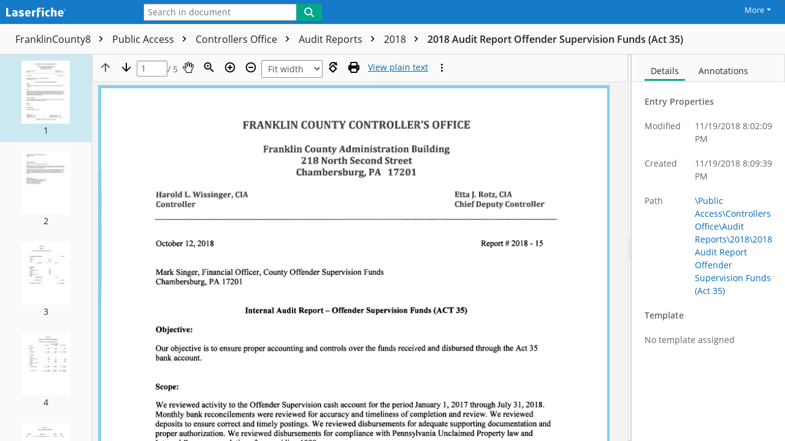

--- FILE ---
content_type: text/html; charset=utf-8
request_url: https://lfweb.franklincountypa.gov/WebLink8Public/DocView.aspx?id=7346296&dbid=0&repo=FranklinCounty8
body_size: 3591
content:


<!DOCTYPE html>
<html xmlns="http://www.w3.org/1999/xhtml" lang="en-US">
<head>
    <base href="/WebLink8Public/" />
    <link rel="SHORTCUT ICON" href="favicon.ico" /><title>

</title><meta charset="UTF-8"><meta name="viewport" content="width=device-width, initial-scale=1"><script type="application/javascript" src="app/dist/doc-viewer/main.07d482e5d16b670c2bd2.js?v=11.0.2411.10" ></script>
<script type="application/javascript" src="app/dist/doc-viewer/main.53b83587d971f1b5c73e.js?v=11.0.2411.10" ></script>
<script type="application/javascript" src="app/dist/doc-viewer/main.js?v=11.0.2411.10" ></script>
<script type="application/javascript" src="app/dist/doc-viewer/polyfills.b65f9cc1a50986a8b73d.js?v=11.0.2411.10" ></script>
<script type="application/javascript" src="app/dist/doc-viewer/polyfills.js?v=11.0.2411.10" ></script>
<script type="application/javascript" src="app/dist/doc-viewer/runtime.9ff6bb64feed3b0791c7.js?v=11.0.2411.10" ></script>
<script type="application/javascript" src="app/dist/doc-viewer/runtime.js?v=11.0.2411.10" ></script>

   <script type="application/javascript" src="./javascript/resources/jQuery.min.js?v=11.0.2411.10"> </script>
   <script type="application/javascript" src="./javascript/resources/jQuery.plugins.js?v=11.0.2411.10"> </script>
   <script type="application/javascript" src="./javascript/resources/MediaDisplay.res.js?v=11.0.2411.10"> </script>

   <link rel="stylesheet" type="text/css" href="./bootstrap.min.css?v=11.0.2411.10" />
   <link rel="stylesheet" type="text/css" href="styles.css?v=11.0.2411.10" /> 
    
   <link rel="stylesheet" type="text/css" href="./fonts/font-awesome.min.css?v=11.0.2411.10" />
   
   <style>.LoginSquare { background-image: url(Custom/images/WatermarkLogin.gif); }.LeftPanel, .DocViewerMainTable .LeftPanelContentDiv, .DocViewerMainTable .LeftPanelContentDivMobile { background-image: url(Custom/images/WatermarkSideNav.gif); }.DocumentPageToolbar8, .DocumentPageToolbar, .DocumentPageToolbar8Mobile, .DocumentPageToolbarMobile { background-image: url(Custom/images/docTBbg.gif); }</style><link href="Custom/CustomWebLinkStyles.css" type="text/css" rel="stylesheet" ></head>
<body id="docPage" class="ltr" style="overflow: hidden;">    
     <doc-viewer-app><div style="padding: 30%; text-align: center;">Loading...</div></doc-viewer-app>
     <span id="mediaDisplay" class="media-display"><div class="media-backdrop"></div><div id="media-container" class="media-container"><div id="media-header" class="media-header"><span id="media-icon" class="media-icon"><i></i></span><div id="media-name" class="media-name"></div><button id="media-share" class="media-share" title="Share"><i></i></button><div id="media-url-container" class="media-url-container"><label class="media-url-input-label" for="media-url-input">The URL can be used to link to this page</label><input name="media-url-input" type="text" id="media-url-input" class="media-url-input" /></div><button id="media-download" class="media-download" title="Download"><i></i></button><button id="media-close" class="media-close" title="Close"><i></i></button></div><video id="video" controls=""><source id="source" /><div>Your browser does not support the video tag.</div></video></div></span>
     <script type="application/javascript" nonce="o6JSjKp98kjW5Ze90o4UgwortceL">
         run({ str_json: {"mainLogoSrc":"images/LfWLLogo.gif","vdirName":"WebLink8Public","hasSearchRights":false,"emailConfigured":false,"hasExportRights":true,"showBrowseLink":false,"showHomeLink":true,"showMyWeblink":false,"showSearchLink":false,"displaySearchResultsGrid":false,"generalSearchOptions":null,"repoName":"FranklinCounty8","hasPrintRights":true,"needsExportReason":false,"mediaParameters":null,"preferPdf":false,"isCloud":false}})
     </script>
    <span id="CrawlerPreRender"></span>
</body>
</html>


--- FILE ---
content_type: text/css
request_url: https://lfweb.franklincountypa.gov/WebLink8Public/styles.css?v=11.0.2411.10
body_size: 173836
content:
/*
 * Laserfiche - Copyright (C) 2010 Compulink Management Center.
 */
html, #browsePage {
    margin: 0;
    height: 100%;
}


browse-app {
    height: 100%;
    display: flex;
    flex-flow: column;
    flex-direction: column;
}

#searchPage {
   height: 100%;
}

search-app {
    display: flex;
    flex-direction: column;
    flex-flow: column;
    height: 100%;
}

#browseContent {
    flex: 1;
    overflow-y: auto;
    overflow-x: hidden;
}

search-results {
    display: flex;
    flex-flow: column;
    height: 100%;
}

#searchResultsContentContainer1 {
    flex: 1;
    display: flex;
    flex-flow: column;
    height: 100%;
}

#searchResultsContent {
    flex: 1;
    height: 100%;
}

.ResultsDivContainer {
    flex: 1;
}


body {
    margin: 0;
}
BODY, TABLE
{
    font-family: "Open Sans";
    font-size: 14px;
}
.button, input, optgroup, select, textarea {
    font-family: "Open Sans";
}
IMG 
{ 
    border: 0px; 
}
EM 
{ 
    font-weight: 600; 
    font-style: normal; 
}
HR {
    color: #D5E2E6;            /* old IE */
    background-color: #D5E2E6; /* Modern Browsers */
}
A 
{
    color: #0069BA;
}
/*[aria-hidden="true"] 
{
    visibility: hidden;
}*/

.hidden {
    display: none !important;
}
.block {
    display: block;
}

/*** Fields, buttons, alerts; bootstrap-derived ***/

select,
textarea,
input[type="text"],
input[type="password"],
input[type="datetime"],
input[type="datetime-local"],
input[type="date"],
input[type="month"],
input[type="time"],
input[type="week"],
input[type="number"],
input[type="email"],
input[type="url"],
input[type="search"],
input[type="tel"],
input[type="color"],
.uneditable-input {
  display: inline-block;
  padding: 3px 6px;
  line-height: 1.35;
  color: #555555;
  background-color: #ffffff;
  border: 1px solid #949494;
  border-radius: 2px;
  -webkit-box-shadow: inset 0 1px 1px rgba(0, 0, 0, 0.075);
          box-shadow: inset 0 1px 1px rgba(0, 0, 0, 0.075);
  -webkit-transition: border-color ease-in-out 0.15s, box-shadow ease-in-out 0.15s;
          transition: border-color ease-in-out 0.15s, box-shadow ease-in-out 0.15s;
   -webkit-box-sizing: border-box;
      -moz-box-sizing: border-box;
           box-sizing: border-box;
}

.bootstrap-switch .bootstrap-switch-handle-on.bootstrap-switch-primary, .bootstrap-switch .bootstrap-switch-handle-off.bootstrap-switch-primary {
    background-color: #157AC7 !important;
}

textarea:focus,
input:focus {
    border-color: #E2F3F7;
}

/* dropdowns */
.dropdown-menu {
    font-size: 14px;
  
}
.dropdown.open > .dropdown-menu {
    display: block;
}

.rtl .dropdown.open > .dropdown-menu a{
    text-align : right;
}

.topBarNavigation .dropdown.open > .dropdown-menu {
  
    color: inherit;
    
}
.ltr .topBarNavigation .dropdown.open > .dropdown-menu {
    right: 0;
    left: auto;
}

.topBarNavigation{
    font-size: 12.5px;
}
.topBarNavigation .dropdownButton {
    background: transparent !important;
    font-weight: inherit;
    font-size: inherit;
}

.topBarNavigation .dropdownButton:hover,
.topBarNavigation .dropdownButton:active, 
.topBarNavigation .dropdownButton:focus {
     /*background: #004982;*/
     text-decoration: underline;
     box-shadow: none;
     border-color: transparent;
}

.topBarNavigation .dropdown-menu li{
    padding-left: 10px;
    font-size: 13.5px;
}

.topBarNavigation .dropdown-menu li a{
   text-decoration: none;
   padding-left: 10px;

}


.topBarNavigation .dropdown-menu li:hover {
    background-color: rgba(229, 243, 247, 0.5);
}

.topBarNavigation .dropdown{

}

#ResultsDivContainer {
    position: relative;
}

/*welcome-app #ResultsDivContainer{
    padding-bottom: 40px;
}*/

.returnToFolderLink {
    margin-top: 8px;
}
.ltr .returnToFolderLink {
    float: left;
}
.rtl .returnToFolderLink {
    float: right;
}
.returnToFolderLink a, .returnToFolderLink a:hover, .returnToFolderLink a:active {
    color: white;
}
.returnToFolderLink .return-folder {
    display: inline-block;
    height: 16px;
    width: 16px;
    fill: white;
    color: white;
}
.ltr .returnToFolderLink .return-folder {
    margin-right: 7px;
}
.rtl .returnToFolderLink .return-folder {
    margin-left: 7px;
}

.p-datatable-scrollable {
    overflow-anchor: none !important;
}

.browserGrid .p-datatable-scrollable:focus tbody,
.browserGrid .p-datatable-thead:focus,
search-grid-component .p-datatable-scrollable:focus tbody,
search-grid-component .p-datatable-thead:focus {
    outline: 2px auto -webkit-focus-ring-color;
}

browse-app .navbar {
    padding-right:0px;
}

 .dropdown.open > .dropdown-menu a
 {
    color: inherit;
    display: block;
    padding: 5px 10px;
    font-size: 13.5px;
}

search-app .SearchResultHeader .btn, welcome-app .SearchResultHeader .btn, custom-search-app .SearchResultHeader .btn {
    background-color: transparent;
    color: inherit;
}
search-app .SearchResultHeader {
    padding: 5px 20px;
}

search-app .left .dropdown{
    display: block;
    width: 100%;
    margin-bottom: 10px;
}

search-app .left input[type=text]{
    width: 100%;
    margin-bottom: 10px;
}


search-app .vitalRecords{
    padding-left: 10px;
}


#gridResultText {
     max-width: 85%!important;
    text-overflow: ellipsis;
    overflow: hidden;
    white-space: nowrap;
}



#resultText{
    max-width: 300px;
    text-overflow: ellipsis;
    overflow: hidden;
    white-space: nowrap;
}

.vitalRecordsSelect {
    margin-left: 10px;
}

.show-metadata-container{
    float: right;
    display: inline-block;
    cursor: pointer;
    width: 16px;
    height: 16px;
    margin-right: 20px;
}

.x-icon {
    /*content:url("images/x.svg");*/
    width: 100%;
    height: 100%;
}

.btn.btn-neutral.x-icon-container {
    float: right;
    display: inline-block;
    cursor: pointer;
    padding: 3px;
    background-color: transparent;
}
.btn.btn-neutral.x-icon-container:hover,
.btn.btn-neutral.x-icon-container:focus {
    border: 1px dotted #ddd;
}
.btn.btn-neutral.x-icon-container img {
    height: 16px;
    width: 16px;
}

search-app .SaveFooter {
    position: absolute;
    bottom: 0;
    height: 60px;
    padding: 15px;
    left:0;
    width: 100%;
    border-top: 1px solid #ccc;
}

.ui-datepicker{
    width: 19em;
}
.ui-datepicker table{
    background-color: whitesmoke!important;
}

search-app .left input[type=radio]{
    margin-left: 10px;
}

search-app .left input[type=checkbox] {
    margin-left: 10px;
    margin-right: 5px;
}

.topBarNavigation .icon-down{
    display: inline-block;
}

.more-dropdown{
    display: inline-block;
}
.more-dropdown > button {
    margin-bottom: 0;
    border-radius: 0;
}
/* end dropdowns */


.ColumnSort {
    /*padding-left:10px;*/
    font-size: 12.5px;
    /*padding: 9px 10px 0;*/
}

#searchpane {
    border: solid 1px #CCCCCC;
    width: 310px;
    height: 3000px;
}
.showingRecordsManagement .searchBlocks {
    height: calc(100% - 148px);
    height: -webkit-calc(100% - 148px);
    height: -moz-calc(100% - 148px);
}
.searchBlocks {
    overflow: auto;
    height: calc(100% - 110px);
    height: -webkit-calc(100% - 110px);
    height: -moz-calc(100% - 110px);
    border: none!important;
    padding: 5px 10px 0;
}
.searchBlocks.LeftPanel {
    background-color: #FFF;
}

.NoPreview {
    color: #6D6D6D;
    font-size: 16px;
   
}

/*.dropdown{
    margin-top: 5px;
    margin-left: 5px;
    margin-bottom:5px;
    width: 250px;
}*/

.panelHeader{
    /*background-color: #3F86C5;
    color: #ffffff;*/
    font-weight: bold;
    padding-bottom: 15px;
   display: inline-block;
    
    
}

.panel label {
    margin-bottom: 1px;
}

.StaticColumnWidth{
    max-width: 35px!important;
    padding: 0 7.5px!important;
}
.GridColumnWidth{
    width: 300px;
}

.p-datatable-virtual-scrollable-body:focus {
    outline: 2px auto -webkit-focus-ring-color;
    outline-offset: -1px;
}

.p-table-checkbox:has(:focus) {
    outline: 2px auto -webkit-focus-ring-color;
    outline-offset: -2px;
}

.panel{
    margin-top: 5px;
    margin-left: 5px;
    margin-right:5px;
    margin-bottom:15px;
    border-bottom: 1px solid #ccc;
    padding-bottom: 15px;
}


/* angular nav bar */
.actionBar {
    margin-bottom: 0;
    background-color: #157AC7;
    border-bottom: 1px solid #DDDDDD;
    padding: 0 10px 0;
    min-height: 40px;
    /*overflow: hidden;*/
}

#welcomePage .actionBar{
    overflow: hidden;
}

.navbar-fixed-top {
    top: 0;
    right: 0;
    left: 0; 
}   

#aboutImg{
    max-width: 100px;
    margin: 10px;
}


/*.brand {
    min-width: 100px;
    min-height: 20px;
    background-image: url("custom/images/LfWlLogo.gif");
    background-repeat: no-repeat;
    display: inline-block;
    padding: 10px 5px 10px;
    float: left;
    margin-top: 5px;
    margin-left: 5px;
}*/

/*spinner*/



.icon-spin {
    display: inline-block;
    -moz-animation: spin 2s infinite linear;
    -o-animation: spin 2s infinite linear;
    -webkit-animation: spin 2s infinite linear;
    animation: spin 2s infinite linear;
}
.icon-spinner {
    width: 32px;
    height: 32px;
    background-image: url(images/icon-spinner.png);
	background-repeat: no-repeat;
}

.icon-spinner-small{
    width: 16px;
    height: 16px;
    background-image: url(images/entryIcons/newdoc_sprite.png);
	background-repeat: no-repeat;
    background-position: -76px 0;
}

.icon-spinner-white-small{
    background-image: url(images/entryIcons/newdoc_sprite.png);
    width: 16px;
    height: 16px;
    background-position: -92px 0;
    background-repeat: no-repeat;
}

.quickSearchBox {
    display: inline-block;
    margin-bottom: 5px;
}

@media (max-width: 410.98px) {
    .quickSearchBox {
        display: flex;
        flex-wrap: wrap;
    }
}

.searchPageBox{
     /*margin-left: 38px;*/
}
.browsePageBox{
     /*margin-left: 50px;*/
}

.quickSearchBox .dropdown {
    display: inline-block;
    height: 26px;
    vertical-align: top;
   
}

.rtl .quickSearchBox .dropdown-menu {
    left: auto;
}

.quickSearchBox .dropdownButton {
    display: inline-block;
    height: 26px;
    background: #e5e5e5;
    color: #202020 !important;
    margin-bottom: 0;
    border-radius: 0;
}
.quickSearchBox .dropdownButton:hover,
.quickSearchBox .dropdownButton:active, 
.quickSearchBox .dropdownButton:focus {
    color: #202020;
    background: #ddd;
}



.searchBox {
    height: 28px;
    display: inline-block;
    width: 250px;
    margin-bottom: 0;
}
.quickSearchBox .searchBox {
    margin-left: -4px;
    margin-right: -4px;
}
.quickSearchBox .searchButton {
    height: 28px;
    /*margin-top: -3px;*/
    margin-bottom: 0;
  
}

.ltr .quickSearchBox .searchButton {
    border-top-left-radius: 0;
    border-bottom-left-radius: 0;
    position: absolute;
}
.rtl .quickSearchBox .searchButton {
    border-top-right-radius: 0;
    border-bottom-right-radius: 0;
    /*position: relative;
    float: left;*/
}

.quickSearchBox > a {
    color: white;
    font-size: 12.5px;
}

.quickSearchBox .dropdown-menu li {
    padding: 5px 20px;
}
.quickSearchBox .dropdown-menu li:hover {
    background-color: rgba(229, 243, 247, 0.5);
}
.quickSearchBox .dropdown-menu li.selectedOpt {
    font-weight: 600;
}
.quickSearchBox .dropdown-menu li a {
    display: block;
    color: inherit;
    text-decoration: none;
}

.context-hit-container {
    position: absolute;
    max-height: 230px;
    background-color: white;
    width: 450px;
    overflow: auto;
    z-index: 1;
    color: #555;
    width: 677px;
}

.doc-rect{

    stroke-width: 0;
    stroke: rgb(0,0,0);
    fill-opacity: 0.4;
}

.hyperLink:hover{
    cursor: pointer;
}
.hyperLink rect{
    fill:rgb(128, 192, 240); 
}

.ContextHit{
    font-weight: bold;
}

.context-hit-row{
    border-bottom: solid 1px #DDDDDD;
    white-space: nowrap;
    overflow: hidden;
    cursor: pointer;
}
.context-hit-row:hover{
    background-color: #e2f3f7;
}

.ltr .quickSearchBox .searchResultsPrevious{
    
    margin-left: 60px;
   
}

 .searchResultsPrevious img,  .searchResultsNext img,
  .searchResultDisplay img {
    width: 20px;
}


 .searchResultDisplay img {
    float: right;
}



.ltr .quickSearchBox .searchResultsNext{
    margin-left: 100px;
}

.ltr .quickSearchBox .searchResultDisplay{
    margin-left: 145px;
    width: 90px;
    padding-right: 0;
    line-height: 15px;
}
.searchResultDisplay span{
    color: black;
    font-size: 11px;
    font-weight: 500;
}



.context-hit-menu{
    display: inline;



}

.context-hit-menu #no_results{
    position: absolute;
    margin-left: 60px;
    color: #fff;
    line-height: 27px;
}


.context-hit-menu .btn{
    height: 28px;
    background: #e5e5e5;
    display: inline-block;
    position: absolute;
        border: 1px solid #bbb;
}
.context-hit-menu .btn:hover{
    background: #e5e5e5;
}

.document-context-icon img{
    width: 19px;
}

.HitText{
    
    overflow: hidden;
    white-space: nowrap;
    display: inline-block;
    line-height: 30px;
    vertical-align: middle;
}

.hit-cell{
    height: 30px;
}


.hit-cell div{
    display: inline-block;
    line-height: 30px;
}

.hit-cell .page{
    max-width: 80%;
    overflow: hidden;
    text-overflow: ellipsis;
    white-space: nowrap;
    vertical-align: middle;
}

.hit-pageNum{
    display: inline-block;
    padding-right: 10px;
    padding-left: 10px;
    width: 20%;
    text-align: center;
 
}

.document-search-container{
    display: inline-block;
}

welcome-app .homeLink{
    vertical-align: top;
}

.homeLink {
    display: inline-block;
    min-width: 190px;
}
.ltr  .homeLink {
    margin-right: 38px;
}
.rtl  .homeLink {
    margin-left: 38px;
    float: right;
}


.logoImage {
    margin-top: 11px;
    margin-bottom: 5px;
    margin-right: 10px;
    max-height: 300px;
    max-width: calc(100% - 10px);
    max-width: -webkit-calc(100% - 10px);
    max-width: -moz-calc(100% - 10px);
}
doc-viewer-app .logoImage {
    margin-top: 4px;
}

.scaledLogo{
    width: 100px!important;
}

.scaledHomeLink{
    min-width: 0!important;
}



.logoImage[src="images/home.svg"] {
    margin-top: 8px;
    max-width: 24px;
    max-height: 24px;
}
.searchBarContainer {
    display: inline-block;
    padding-top: 5px;
    vertical-align: top;
  
}

.ltr .searchBarContainer{
    width: 610px;
}

.topBarNavigation {
    display: inline-block;
    padding-top: 0;
    position: absolute;
    top: 0;
}
.ltr .topBarNavigation {
    /*float: right;*/
    right: 0;
}
.rtl .topBarNavigation {
    /*float: left;*/
    left: 0;
}

.topBarNavigation a {
    color: white;
}
.topBarNavigation a, .topBarNavigation .more-dropdown {
    display: inline-block;
    padding: 9px 10px 0;
}

.rtl .topBarNavigation .more-dropdown {
    padding-left: 0;
    margin-left: -10px;
}

.topBarNavigation .more-dropdown button {
    padding-top: 1px;
}

.topBarOptions {
    min-width: 700px;
    display: inline-block;
    vertical-align: top;
}
.ltr .topBarOptions {
    float: right;
}
.rtl .topBarOptions {
    float: left;
}

@media (max-width: 992px) {
    .homeLink {
        min-width: 150px;
    }

    .MyWebLinkTopBar .homeLink{
        min-width: 300px;
        margin-right: 0;
    }
}

@media (max-width: 302px){
     doc-viewer-app .topBarNavigation {
         position: static;
     }
}

@media (max-width: 753px) {
    .searchBarContainer {
        position: relative;
        text-align: center;
        width: 100%!important;
        width: inherit;
        white-space: nowrap;
    }

    search-app .topBarNavigation, browse-app .topBarNavigation, welcome-app .topBarNavigation{
        position: relative !important;
        float:left!important;
    }

    .homeLink{
        margin-right:inherit;
    }
}

.horizontalSearchBar{
    width: 300px!important;
    position: static;

}

.horizontalNavigation{
    float: right!important;
}

doc-viewer-app .quickSearchBox{
    width: 300px;
    margin-top: 5px;
}
doc-viewer-app .showingContextHits .quickSearchBox{
    width: 500px;
}
doc-viewer-app .quickSearchBox .searchButton {
    margin-left: 3px;
}
/*doc-viewer-app .logoImage*/

#CustomSearch input:invalid{
    border-color: red !important;
    outline: 0;
    -webkit-box-shadow: inset 0 1px 1px rgba(0, 0, 0, 0.075), 0 0 8px rgba(255, 0, 0, 0.6);
    box-shadow: inset 0 1px 1px rgba(0, 0, 0, 0.075), 0 0 8px rgba(255, 0, 0, 0.6);
}

doc-viewer-app .searchBox {
    width: 250px !important;
}
@media (max-width: 685px) {
    doc-viewer-app .document-search-container {
        display: block;
    }
    doc-viewer-app .quickSearchBox {
        width: 350px !important;
    }
    doc-viewer-app .searchBox {
        width: 300px !important;
    }
}

/*doc-viewer-app .searchBox {
    width: 250px !important;
}

doc-viewer-app .showingContextHits .searchBox {
    width: 300px !important;
}

@media (max-width: 768px) {
    doc-viewer-app .showingContextHits .searchBox {
        width: 400px !important;
    }
}
@media (max-width: 768px) {
    doc-viewer-app .showingContextHits .searchBox {
        width: 400px !important;
    }
}
@media (max-width: 768px) {
    doc-viewer-app .searchBox {
        width: 300px !important;
    }
    doc-viewer-app .showingContextHits .searchBox {
        width: 200px !important;
    }
    .document-search-container {
        display: block;
        text-align: center;
    }
}*/
/*@media (max-width: 768px) {
    doc-viewer-app .showingContextHits .searchBox {
        width: 400px !important;
    }
}
@media (max-width: 768px) and (min-width: 550px) {
    .document-search-container {
        display: block;
        text-align: center;
    }
    doc-viewer-app .quickSearchBox {
        width: 350px !important;
    }
    doc-viewer-app .showingContextHits .quickSearchBox {
        width: 500px !important;
    }
    doc-viewer-app .quickSearchBox .searchBox  {
        width: 400px !important;
    }
    doc-viewer-app .showingContextHits .quickSearchBox .searchBox  {
        width: 300px !important;
    }
}*/
/*@media (max-width: 550px) {
    .document-search-container {
        display: block;
    }
    doc-viewer-app .quickSearchBox{
        width: 400px !important;
    }
    doc-viewer-app .quickSearchBox .searchBox {
        width: 300px !important;
    }
    .context-hit-container{
        width: 380px !important;
    }
}
@media (max-width: 415px){
   #Search_SearchSubmitInput{
       width: 200px !important;
   }
}
@media(max-width: 350px){
      #Search_SearchSubmitInput{
       width: 100px !important;
   }
}*/

.left {
    height: 100%;
}

search-app .left {
   background-color: #FAFAFA;
   /*padding: 0px 0px 15px 15px;*/
   overflow: hidden;
   position: relative;
}

search-app .showingRecordsManagement .searchOptions {
    height: 88px;
}
search-app .searchOptions {
    padding: 10px 10px 0;
    border-bottom: 1px solid #ccc;
    background-color: #FFF;
    height: 50px;
}


.right {
    height: 100%;
}


 .FolderIcon {
    background-image : url(./portal/images/entryIcons/entrytypes_sprite.png);
    background-position: 0 -414px;
}

 .Recordseries {
    background-image : url(./portal/images/entryIcons/entrytypes_sprite.png);
    background-position: 0 -460px;
}
 .Document {
    background-image : url(./portal/images/entryIcons/entrytypes_sprite.png);
    background-position: 0 0;
}

 .Edoc {
    background-image : url(./portal/images/entryIcons/entrytypes_sprite.png);
    background-position: 0 -368px;
}

.shortcutOverlay {
    background-image : url(./portal/images/entryIcons/newdoc_sprite.png);
    background-position: -32px -1276px;
    width: 10px;
    height: 22px;
    display:inline-block;
    background-repeat: no-repeat;
    vertical-align:middle;
    position: absolute;
}

.EntryImage {
    background-repeat: no-repeat;
    display: inline-block;
    width: 22px;
    height: 22px;
    vertical-align: bottom;
}

.metaData .folderName {
    font-weight: 600;
    font-size: 16px;
}


.responsiveMetadata{
    display: none;
    flex: 1;
}

.EntryNameColumn span {
    margin-left: 7px;
}
.EntryNameColumn a {
    color: #0069BA;
    text-decoration: none;
}
.EntryNameColumn a:hover {
    text-decoration: underline;
}

.metaData .header {
    padding: 10px 0 0;
    border-right: solid 1px #DDDDDD;
}
.metaData:not(.dvMetadata) .header {
    padding-top: 15px;
    /*height: 94px;*/
}
.metaData.dvMetadata .header {
    height: 44px;
    overflow: hidden;
}

.metaData .LeftPanel {
    background-color: #FAFAFA;
}

.EntryLinks{
    padding-bottom: 0 !important;
}
.LinkGroupEntries {
    padding-bottom: 5px !important;
}

.EntryLinkRow {
    padding-bottom: 10px;
}

.relationshipName {
    color: #555555!important;
    font-weight: 400!important;
    font-size: 12px!important;
}

.noResultsFoundCol {
    overflow: visible !important;
}

.header #title {
    margin-left: 20px;
    padding-top: 5px;
    padding-bottom: 20px;
    height: 49px;
    text-overflow: ellipsis;
    overflow: hidden;
    padding-right: 10px;
    white-space: nowrap;
}

.ltr .header .EntryImage {
   float: left;
    margin-right: 5px;
}




#thumbsContainer {
    width: 100%;
}
.thumbWrapper {
    min-height: 90px;
    padding-bottom: 10px;
    padding-top: 10px;
    cursor: pointer;
    margin-bottom: 5px;
}
.thumbWrapper.selectedThumb {
    background-color: #cce9f1;
}

.preview_thumbnail {
    width: 79px;
}
.previewPane div{
      text-align: center;
}

.imageBoxShadow {
    box-shadow: 0 2px 5px rgba(0, 0, 0, 0.4);
}
.currentImageBoxShadow {
    outline: 5px solid skyblue;
}

.breadcrumbEntry #numberEntries {
    display: inline-block;
    margin-left: 20px;
    vertical-align: bottom;
}
@media screen and (max-width: 540px) {
    .breadcrumbEntry #numberEntries {
        margin-left: 5px;
        width: 40px;
    }
}

.noBreadcrumbTitle{
    font-weight: 600;
    color: #202020;
    font-size: 16px;
}
.noBreadcrumbTitleContainer {
    padding: 10px 10px 10px 20px;
    height: 49px;
    border-bottom: 1px solid #ddd;
}

.selectedTab {
    border-bottom: solid;
    border-color: #0DA88B;
}

.metaData {
    height: 100%;
    /*overflow-y: scroll;*/
    
    z-index: 1002;
}

.metaData:focus {
    -moz-box-shadow:    0px 0px 1px 1px #0DA88B inset;
    -webkit-box-shadow: 0px 0px 1px 1px #0DA88B inset;
    box-shadow:         0px 0px 1px 1px #0DA88B inset;
}
.metaData:focus .LeftPanel {
    -moz-box-shadow:    0px -2px 1px 1px #0DA88B inset;
    -webkit-box-shadow: 0px -2px 1px 1px #0DA88B inset;
    box-shadow:         0px -2px 1px 1px #0DA88B inset;
}

.metaData .ulTabs {
    list-style-type: none;
    padding-left: 15px;
    margin-top: 4px;
    margin-bottom: 5px;
    min-width: 250px;
}
.metaData.dvMetadata .ulTabs {
    margin-top: 6px;
}

/*.v-outer[_ngcontent-c0] {
    height:90% !important; 
}*/

.ulTabs li {
    display: inline;
    padding-right: 10px;
    padding-left: 10px;
    margin-right: 6px;
    margin-left: 6px;
    cursor: pointer;
    padding-bottom: 4px;
}

.split-pane-content-primary {
    height: 100%;
 
}


.split-pane-content-secondary {
    height: 100%;
}

.right-component .split-pane-content-secondary {
    background-color: #FAFAFA;
}
.right-component {
    border-left: 1px solid #DDDDDD;
}


search-app .right-component .split-pane-content-secondary {
    background-color: #FFF;
    border-top: 1px solid #DDDDDD;
}

.ulTabs > li.active > a:before {
    opacity: 1;
    transform: scale3d(1, 1, 1);
}

.dvToolbar {
    background-color: #FAFAFA;
}
.dvToolbar.mainToolbar {
    height: 50px;
    padding: 7px;
}
.dvToolbar.imageToolbar {
    height: 45px;
    /*width: 100%;*/
    border-bottom: 1px solid #DDDDDD;
    padding: 4px 4px 0;
    /*overflow-y: auto;*/
    border-top: none;
    background-color: #FAFAFA;

    overflow: visible;
    white-space: nowrap;
}
.dvToolbar.imageToolbar .dropdown-toggle::after {
    display: none;
}
.dvToolbar.imageToolbar .dropdown-menu {
    margin-left: -130px;
}

.dvToolbar.imageToolbar #pageNum {
    width: 50px;
}
.dvToolbar.imageToolbar #zoomDropDown {
    width: 100px;
}

.dvToolbar.imageToolbar.toolbarSmall {
    height: 80px;
    white-space: normal;
    overflow: auto;
}
.dvToolbar.imageToolbar.toolbarSmall #pageNum {
    width: 30px;
}
.dvToolbar.imageToolbar.toolbarSmall #zoomDropDown {
    width: 50px;
}

.dvToolbar .btn {
    vertical-align: middle;
    padding: 5px;
}
.dvToolbar .btn.shrinkIcon {
    padding: 7px;
}
.dvToolbar .btn.shrinkIcon .docViewerIcon {
    height: 18px;
    width: 18px;
}
.dvToolbar .toolbarActive {
    background-color: #ddd;
}

.dvToolbar.mainToolbar .docTitle {
    font-size: 16px;
    font-weight: 600;
}

.thumbsPane, .imagePane {
    height: 100%;
}
.ltr .thumbsPane, .ltr .imagePane {
    float: right;
}

.breadcrumbIconsFloat {
    margin-top: -41px;
}
.ltr .breadcrumbIconsFloat {
    float: right;
}
.rtl .breadcrumbIconsFloat {
    float: left;
}

.breadcrumbIconsFloat .docViewerIcon {
    height: 18px;
    width: 18px;
}
.ltr .breadcrumbIconsFloat.responsiveSmall {
    margin-right: 57px;
}
.rtl .breadcrumbIconsFloat.responsiveSmall {
    margin-left: 57px;
}
.breadcrumbIconsFloat.responsiveSmall .btn {
    padding: 5px;
}
.breadcrumbIconsFloat.responsiveSmall .btn:hover {
    background: transparent;
}
.breadcrumbIconsFloat.responsiveSmall .docViewerIcon {
    height: 16px;
    width: 16px;
}

.rtl .imagePane {
    float: right;
}
.thumbsPane {
    width: 150px;
    background: #FAFAFA;
    border-right: 1px solid #ddd;
    text-align: center;
    position: absolute;
    bottom: 0;
    top: 0;
    overflow: auto;
}
.imagePane {
    background: #f3f3f3;
}

.emptyThumbsPane {
    padding: 20px;
    height: 100%;
    position: relative;
    top: 40%;
}


search-app .topBarNavigation {
    float:right;
}

#responsiveResultsContainer {
   height: calc(100% - 75px);
   height: -webkit-calc(100% - 75px);
   height: -moz-calc(100% - 75px);
}


/*Search blocks*/
.searchBlockCheckOption{
   padding: 4px 0 4px 0;
}

.blockList {
     height:200px; 
     overflow: auto;
     border: 1px solid #ddd;
}

.checkboxNoIndent{
    margin-left: 0 !important;
}

#browsePage #tilesPane,#searchPage #tilesPane,  #noPagesPane, #plainTextPane, #docPage #tilesPane {
    position: relative;
    top: 0;
    bottom: 0;
    left: 0;
    right: 0;
    height: calc(100% - 45px);
    height: -webkit-calc(100% - 45px);
    height: -moz-calc(100% - 45px);
    overflow: auto;
}
#welcomePage #tilesPane, #customPage #tilesPane {
    position: relative;
    top: 0;
    bottom: 0;
    left: 0;
    right: 0;
    height: 100%;
    overflow: auto;
}

#tilesPane.grab {
    cursor: url("images/pdfviewer/grab.cur"), move !important;
    cursor: -webkit-grab !important;
    cursor: -moz-grab !important;
    cursor: grab !important;
}
#tilesPane.grabbing {
    cursor: url("images/pdfviewer/grabbing.cur"), move !important;
    cursor: -webkit-grabbing !important;
    cursor: -moz-grabbing !important;
    cursor: grabbing !important;
    user-select: none;
    -webkit-touch-callout: none;
    -webkit-user-select: none;
    -moz-user-select: none;
    -ms-user-select: none;
    overflow: hidden;
}

#tilesPane.grabbingPlainText {
    cursor: url("images/pdfviewer/grabbing.cur"), move !important;
    cursor: -webkit-grabbing !important;
    cursor: -moz-grabbing !important;
    cursor: grabbing !important;
}

#thumbsPane.disableThumbnailPane {
    user-select: none;
    -webkit-user-select: none;
    -moz-user-select: none;
    -ms-user-select: none;
}

#imageToolbar.disableToolbarSelection {
    user-select: none;
    -webkit-user-select: none;
    -moz-user-select: none;
    -ms-user-select: none;
}

#tilesPane.zoomin {
    cursor: zoom-in;
    cursor: -webkit-zoom-in;
    cursor: -moz-zoom-in;
}

#plainTextPane {
    padding: 20px;
}

.imageCanvas {
    background-color: transparent;
}

.textPageInner, .imagePageInner {
    background-color: white;
    height: 100%;
    width: 100%;
}
.textPageInner pre {
    /*height: 100%;*/
    width: 100%;
}

#noPagesPane {
    padding: 20px;
    text-align: center;
}

#pdfViewerIFrame {
    background-color: gray;
    border: none;
    position: relative;
    top: 0;
    bottom: 0;
    left: 0;
    right: 0;
    width: 100%;
    height: 100%;
    overflow: auto;
}

.ulTabs > li > a:before {
    opacity: 0;
    transform: scale3d(1, 1, 1);
    background: #0DA88B;
    width: 100%;
    height: 3px;
    content: '';
    position: absolute;
}
.ulTabs > li:not(.active):hover {
    color: #0DA88B;
}

.ulTabs > li.active > a {
    text-decoration: none;
    border: none;
}

.ulTabs > li > a {
    text-decoration: none;
    color: #202020;
}

vertical-split-separator {
    border: 1px solid #CCCCCC;
    background-color: #FAFAFA;
}
vertical-split-separator .handle {
    background-color: #FAFAFA;
}

vertical-split-pane {
    direction: ltr;
}


.exportReasonsDialog td:first-child {

}

.exportReasonDialog tr > td:nth-child(2){
     padding-right: 0!important;
}
.exportReasonDialog textarea,.exportReasonDialog select{
    width: 100%;
   
}


#metadataTable td {
    padding-bottom: 18px;
    vertical-align: top;
}
.ltr #metadataTable td:first-child {

    width:50%;
   
}

.ltr #metadataTable tr:first-child {
    font-weight: 600;
}
.ltr #metadataTable .mainHeader{
    font-weight: 600;
}

.ltr #metadataTable .borderSeparator {
    border-top: 1px solid #ccc;
    padding-top: 20px;
}

.ltr #metadataTable .borderSeparator td{
    padding-top: 20px;
}


.ltr #metadataTable .borderSeparator2 {
    border-bottom: 1px solid #ccc;
    
    /*padding-top: 20px;*/
}

.ltr #metadataTable .borderSeparator2 > td{
    padding-top: 20px;
}

.ltr #metadataTable .fieldPane td{
    /*padding-top: 20px;*/
}

.ltr #metadataTable .fieldPane td div{
    padding-right: 10px;
}


.ltr #metadataTable .mvfgGroupField{
    padding-top: 20px;
}





/*.ltr #metadataTable tr:nth-child(5){
    font-weight: 600;
}*/

/*.ltr #metadataTable tr:nth-child(7){
    font-weight: 600;
}*/


.rtl #metadataTable td:first-child {
    padding-left: 16px;
}

#metadataTable a {
    text-decoration: none;
}
#metadataTable a:hover {
    text-decoration: underline;
}

#metadataTable #watermark {
    display: block;
    font-size: 12px;
}
#metadataTable {
    padding-top: 15px;
    padding-left: 15px;
    width: 100%;
}


.annotationPane .annotationControls {
    padding-top: 10px;
    padding-bottom: 10px;
    padding-right: 0;
    border-bottom: 1px solid #F2F2F2;
}
.ltr .annotationControlSwitch {
    padding-left: 8px;
}
.rtl .annotationControlSwitch {
    padding-right: 8px;
}
.annotationPane .annotation {
    border-top: 1px solid transparent;
    border-bottom: 1px solid transparent;
    padding: 15px 10px;
    overflow: hidden;
}
.annotationPane .annotation .annotationContent
{
    overflow: hidden;
    text-overflow: ellipsis;
}
.annotationPane .annotationTableLabel
{
    padding-right: 20px;
    min-width: 72px;
    vertical-align: top;
    font-weight: 600;
}
.annotationPane .annotationTableValue
{
    display: table;
    border-spacing: 0;
    table-layout: fixed;
    width: 100%;
}
.annotationPane .annotation .waicon16,
.annotationPane .annotation .waicon18 
{
    position: relative;
    top: 2px;
}
.annotationPane select {
    width: 100px;
}
.annotationPane .unsavedAnnotationText
{
    color: #999;
    font-style:italic
}
.annotationPane .noDocAnnotations {
    position: absolute;
    top: 45%;
    left: 0;
}
.annotationPane .loadIndicator
{
    position: relative;
    padding: 20px 0;
}
.annotationPane .loadIndicator .loadingText
{
    top: 30px;
}
.annotationPane .annotationList
{    
    overflow-x: hidden;
    overflow-y: auto;
    position: absolute;
    left: 0;
    right: 0;
}
.annotationsPageGroup
{
    padding: 3px 20px;
    height: 28px;
    background-color: #ddd;
    margin: 0 -20px;
}
.annotationPane a {
    color: #007db1;
    cursor: pointer;
}

.breadcrumbEntry, .dvToolbar.mainToolbar {
    overflow: hidden;
    height: 49px;
    padding: 10px;
    z-index: 1000;
    border-bottom: 1px solid #ddd;
}

.breadcrumbEntry {
    background-color: #FAFAFA;
}
.breadcrumbEntry ul {
    list-style-type: none;
    display: inline-block;
    overflow: hidden;
    margin-bottom: 0;
    vertical-align: middle;
    padding: 0;
    padding-top: 2px;
    max-width: calc(100% - 100px);
    max-width: -webkit-calc(100% - 100px);
    max-width: -moz-calc(100% - 100px);
    white-space: nowrap;
    text-overflow: ellipsis;
    vertical-align: top;
}
.ltr .breadcrumbEntry ul,
.ltr .dvToolbar.mainToolbar .docTitle {
    padding-left: 15px;
}
.rtl .breadcrumbEntry ul,
.rtl .dvToolbar.mainToolbar .docTitle  {
    padding-right: 15px;
}

.breadcrumbEntry li {
    font-size: 16px;
    display: inline-block;
    margin-right: 5px;
}

.breadcrumbEntry .selectedFolder{
     font-weight: 600;
}

.breadcrumbEntry a {
    text-decoration: none;
    color: #202020;
}


.metaData .tableContainer {
    border-top: solid 1px #DDDDDD;
    padding: 20px;
    height: calc(100% - 94px);
    overflow-y: auto;
}

.previewPane {
    padding-top:20px;
    height: calc(100% - 94px);
    overflow-y: scroll;

    padding:10px;
    /*border-top: 1px solid #dadada;*/
}
.searchInPreview{
    
    position: absolute;
    z-index: 1;
    background: #e7e7e7;
    border-bottom: 1px solid #ccc;
    padding: 7px;
 
    /*text-align: center;*/
}
.searchInPreview .searchButton{
    position: absolute;
}

.searchInPreview .searchBox{
    /*width: calc(100% - 40px);*/
}

.email-from-label, .email-to-label{
    color: #888;
}

.email-from-text, .email-to-text, .email-subject-text{
    font-weight: 600;
}

.email-timestamp-text{
    color: #888;
    float: right;
}
.emailView{
    height: calc(100% - 25px);
    overflow: auto;
    background: #fff;
}

.textView{
    height: calc(100% - 87px);
    overflow: auto;
    background: #fff;
    word-wrap: break-word;
    padding: 20px;
    line-height: 20px;
}

.thumbnailPaneToolbar{
     position: absolute;
     padding: 2px 20px;
}

.previewPaneToolbar{
    position: absolute;
    background-color: rgba(250,250,250,0.8);
    padding: 2px 20px;
    border-bottom: 1px solid #ccc;
   
    /*left: 0;
    right: 0;*/
    z-index: 2;
    display: none;
}

.context-hit-menu #preview_no_results{
    position: absolute;
    margin-left: 55px;
}

.ltr .searchInPreview .searchResultsPrevious{
    margin-left: 50px;
}

.ltr .searchInPreview .searchResultsNext{
    margin-left: 90px;
}

.ltr .searchInPreview .searchResultDisplay{
    margin-left: 135px;
}

.previewPaneToolbar .btn, .previewPaneToolbar .btn:focus, .thumbnailPaneToolbar .btn, .thumbnailPaneToolbar .btn:focus, .textviewToolbar .btn, .textviewToolbar .btn:focus{
    background-color: transparent;
    color: inherit;
    padding: 2px;
}
.previewPaneToolbar .btn:hover, .thumbnailPaneToolbar .btn:hover, .textviewToolbar .btn:hover{
    background-color: #ddd;

}

.previewPaneToolbar .thumbnailIcon, .thumbnailPaneToolbar .thumbnailIcon{
    float: right;
    height: 24px;
    width: 24px;
}


.previewPaneToolbar .search{
    /*height: 18px;
    width: 18px;*/
}

.previewPaneTool{
    display: inline-block;
}

#browsePage .previewTab{
     height: calc(100% - 45px);
}
#welcomePage .previewTab, #searchPage .previewTab, #customPage .previewTab{
    height: calc(100% - 87px);
}

.previewPane span, .thumbsPane span {
    display: block;
    text-align: center;
}
.thumbsPane span {
    height: 20px;
}

.previewPane > div, .thumbsPane > div {
    display: inline-block;
}
.previewPane > div {
    padding: 15px;
}
.previewPane img { /*, .thumbsPane img */
    border: 1px solid #bbb;
}

.textviewToolbar{
    position: relative;
    background-color: rgba(250,250,250,0.8);
    left:0;
    right: 0;
    border-bottom: 1px solid #ccc;
    padding: 2px 20px;
}

/* end browse page */


.drop_container {

}

/* svg icons */
.arrow-right-icon {
    height: 16px;
    width: 16px;
    background-size: contain;
    background: url('images/arrow-right.svg');
}
.arrow-right-icon.separator {
    height: 11px;
    width: 11px;
    margin-left: 10px;
    margin-right: 5px;
    display: inline-block;
}

.rtl .arrow-right-icon{
   transform: scaleX(-1);
}


.tagIcon {
    height: 16px;
    width: 16px;
    background-size: contain;
    background: url('images/tag.svg');
    display: inline-block;
}

.docViewerIcon {
    width: 22px;
    height: 22px;
    background-size: contain;
    padding: 6px;
}

.arrow-top {
    background: url('images/arrow-top.svg');
}
.arrow-bottom {
    background: url('images/arrow-bottom.svg');
}
.arrow-top-grey {
    background: url('images/arrow-top-grey.svg');
}
.arrow-bottom-grey {
    background: url('images/arrow-bottom-grey.svg');
}
.mouse-arrow {
    background: url('images/mouse-arrow.svg');
}
.panning {
    background: url('images/panning.svg');
}
.zoom {
    background: url('images/zoom.svg');
}
.zoom-in {
    background: url('images/zoom-in.svg');
}
.zoom-out {
    background: url('images/zoom-out.svg');
}
.rotate {
    background: url('images/rotate.svg');
}
.download {
    background: url('images/download.svg');
}
.print {
    background: url('images/print.svg');
}
.email {
    background: url('images/email.svg');
}
.full-screen {
    background: url('images/full-screen.svg');
}
.normal-screen {
    background: url('images/normal-screen.svg');
}
.overflow {
    background: url('images/overflow.svg');
}


.annotationIcon {
    display: inline-block;
    width: 18px;
    height: 18px;
    vertical-align: text-top;
    fill: #646464;
    color: #646464;
}

.highlight {
    background: url('images/highlight.svg');
}
.redact {
    background: url('images/redact.svg');
}
.stamp {
    background: url('images/stamp.svg');
}
.polygon {
    background: url('images/polygon.svg');
}
.freehand {
    background: url('images/freehand.svg');
}
.callout {
    background: url('images/callout.svg');
}
.text {
    background: url('images/text.svg');
}
.rectangle {
    background: url('images/rectangle.svg');
}
.line {
    background: url('images/line.svg');
}
.image {
    background: url('images/image.svg');
}
.attachment {
    background: url('images/attachment.svg');
}
.underline {
    background: url('images/underline.svg');
}
.strikethrough {
    background: url('images/strikethrough.svg');
}
.sticky-note {
    background: url('images/sticky-note.svg');
}

.placed-attachment {
    height: 16px;
    width: 16px;
    background: url('images/placed-attachment.svg');
    background-color: white;
    position: absolute;
    top: 7px;
    left: 7px;
}

.return-folder {
    background: url('images/return-folder.svg');
}
.hamburger-icon {
    height: 22px;
    width: 22px;
    background-size: contain;
    background: url('images/hamburger.svg');
}
/* end svg icons */

.browseMain {
    width: 100%;
    /*position: absolute;*/
    top: 90px;
    bottom: 0;
    overflow: hidden;
}

.searchMain {
    width: 100%;
    position: absolute;
    top: 40px;
    bottom: 0;
}

.docViewerMain {
    width: 100%;
    position: absolute;
    top: 89px;
    bottom: 0;
}

.responsiveDoc{
    display: flex;
}
.docViewerMain.fullScreen {
    top: 0 !important;
}
/*primeng context menu*/
.p-contextmenu {
    position: absolute;
    display: none;
    /*custom*/
    border-bottom: 1px solid #DDDDDD;
    background: #FFFFFF;
    padding: .25em 0;
    width: 12.5em;
    /*end custom*/
}

.p-contextmenu ul {
    margin: 0;
    padding: 0;
    list-style: none;
}

.p-contextmenu .p-submenu-list {
    position: absolute;
    min-width: 100%;
    z-index: 1;
    display: none;
}

.p-contextmenu .p-menuitem-link {
    cursor: pointer;
    display: flex;
    align-items: center;
    text-decoration: none;
    overflow: hidden;
    position: relative;
    /*custom*/
    padding: .25em;
    font-family: "Roboto", "Trebuchet MS", Arial, Helvetica, sans-serif;
    font-size: 1em;
    /*end custom*/
}

.p-contextmenu .p-menuitem-text {
    line-height: 1;
}

.p-contextmenu .p-menuitem {
    position: relative;
}

.p-contextmenu .p-menuitem-link .p-submenu-icon {
    margin-left: auto;
}

.p-contextmenu .p-menuitem-active > p-contextmenusub > .p-submenu-list.p-submenu-list-active {
    display: block !important;
}

.p-contextmenu .p-menuitem.p-menuitem-active > .p-menuitem-link {
    background: #E2F3F7;
}

.p-contextmenu .p-menuitem-link {
    padding: 0.75rem 1.25rem;
    border-radius: 0;
    transition: box-shadow 0.2s;
    user-select: none;
}

/*end primeng context menu*/

/*grid css -- from primeng table.css*/
.p-skeleton {
    background-color: #e9ecef;
    border-radius: 3px;
}
.p-skeleton:after {
    content: "";
    animation: p-skeleton-animation 1.2s infinite;
    height: 100%;
    left: 0;
    position: absolute;
    right: 0;
    top: 0;
    transform: translateX(-100%);
    z-index: 1;
}
.p-skeleton:after {
    background: linear-gradient(
90deg, rgba(255, 255, 255, 0), rgba(255, 255, 255, 0.4), rgba(255, 255, 255, 0));
}

.p-datatable-tbody > tr.ui-widget-content.p-selectable-row.p-highlight {
    background-color: #e2f3f7;
}
.p-datatable-tbody > tr.ui-widget-content.p-highlight {
    outline: 1px solid #0DA88B;
}
.p-datatable {
    position: relative;
}

.p-datatable table {
border-collapse: collapse;
width: 100%;
table-layout: fixed;
}

.p-datatable .p-sortable-column {
cursor: pointer;
user-select: none;
}

.p-datatable .p-sortable-column .p-column-title,
.p-datatable .p-sortable-column .p-sortable-column-icon,
.p-datatable .p-sortable-column .p-sortable-column-badge {
    vertical-align: middle;
}

.p-datatable .p-sortable-column .p-sortable-column-badge {
    display: inline-flex;
    align-items: center;
    justify-content: center;
}

.p-datatable-auto-layout > .p-datatable-wrapper {
    overflow-x: auto;
}

.p-datatable-auto-layout > .p-datatable-wrapper > table {
    table-layout: auto;
}

.p-datatable-responsive-scroll > .p-datatable-wrapper {
overflow-x: auto;
}

.p-datatable-responsive-scroll > .p-datatable-wrapper > table,
.p-datatable-auto-layout > .p-datatable-wrapper > table {
    table-layout: auto;
}

.p-datatable-hoverable-rows .p-selectable-row {
    cursor: pointer;
}

/* Scrollable */
.p-datatable-scrollable .p-datatable-wrapper {
    position: relative;
    overflow: auto;
}

.p-datatable-scrollable .p-datatable-table {
    display: block;
}

.p-datatable-scrollable .p-datatable-thead,
.p-datatable-scrollable .p-datatable-tbody,
.p-datatable-scrollable .p-datatable-tfoot {
    display: block;
}

.p-datatable-scrollable .p-datatable-thead > tr,
.p-datatable-scrollable .p-datatable-tbody > tr,
.p-datatable-scrollable .p-datatable-tfoot > tr {
    display: flex;
    flex-wrap: nowrap;
    width: 100%;
    /*custom*/
    border-bottom: 1px solid #ddd;
    /*end custom*/
}

.p-datatable-scrollable .p-datatable-thead > tr {
    /*custom*/
    border-top: 1px solid #ddd;
    border-bottom: 2px solid #ddd;
    /*end custom*/
}

.p-datatable-scrollable .p-datatable-thead > tr > th,
.p-datatable-scrollable .p-datatable-tbody > tr > td,
.p-datatable-scrollable .p-datatable-tfoot > tr > td {
    display: flex;
    flex: 1 1 0;
    align-items: center;
    /*custom*/
    white-space: nowrap;
    overflow: hidden;
    text-overflow: ellipsis;
    padding: 0 10px;
    text-align: start;
    display: inline-block;
    /*end custom*/
}

.p-datatable-scrollable .p-datatable-tbody > tr > td,
.p-datatable-scrollable .p-datatable-tfoot > tr > td {
    height: 40px !important;
}

th.ui-state-default,
.p-datatable-scrollable .p-datatable-tfoot > tr > td {
    /*custom*/
    height: 31px !important;
    text-align: left;
    border-right: 1px solid #ccc !important;
    border-width: 2px;
    border: 0px;
    background: #F3F3F3;
    width: 300px;
    font-weight: 600;
    /*end custom*/
}

.p-datatable-scrollable .p-datatable-thead {
    position: sticky;
    top: 0;
    z-index: 1;
}

.p-datatable-scrollable .p-datatable-frozen-tbody {
    position: sticky;
    z-index: 1;
}

.p-datatable-scrollable .p-datatable-tfoot {
    position: sticky;
    bottom: 0;
    z-index: 1;
}

.p-datatable-scrollable .p-frozen-column {
    position: sticky;
    background: inherit;
}

.p-datatable-scrollable th.p-frozen-column {
    z-index: 1;
}

.p-datatable-scrollable-both .p-datatable-thead > tr > th,
.p-datatable-scrollable-both .p-datatable-tbody > tr > td,
.p-datatable-scrollable-both .p-datatable-tfoot > tr > td,
.p-datatable-scrollable-horizontal .p-datatable-thead > tr > th
.p-datatable-scrollable-horizontal .p-datatable-tbody > tr > td,
.p-datatable-scrollable-horizontal .p-datatable-tfoot > tr > td {
    flex: 0 0 auto;
}

.p-datatable-flex-scrollable {
    display: flex;
    flex-direction: column;
    height: 100%;
}

.p-datatable-flex-scrollable .p-datatable-wrapper {
    display: flex;
    flex-direction: column;
    flex: 1;
    height: 100%;
}

.p-datatable-scrollable .p-rowgroup-header {
    position: sticky;
    z-index: 1;
}

.p-datatable-scrollable.p-datatable-grouped-header .p-datatable-thead,
.p-datatable-scrollable.p-datatable-grouped-footer .p-datatable-tfoot {
    display: table;
    border-collapse: collapse;
    width: 100%;
    table-layout: fixed;
}

.p-datatable-scrollable.p-datatable-grouped-header .p-datatable-thead > tr,
.p-datatable-scrollable.p-datatable-grouped-footer .p-datatable-tfoot > tr {
display: table-row;
}

.p-datatable-scrollable.p-datatable-grouped-header .p-datatable-thead > tr > th,
.p-datatable-scrollable.p-datatable-grouped-footer .p-datatable-tfoot > tr > td {
    display: table-cell;
}

/* Flex Scrollable */
.p-datatable-flex-scrollable {
    display: flex;
    flex-direction: column;
    flex: 1;
    height: 100%;
}

.p-datatable-flex-scrollable .p-datatable-virtual-scrollable-body {
    flex: 1;
}

/* Resizable */
.p-datatable-resizable > .p-datatable-wrapper {
    overflow-x: auto;
}

.p-datatable-resizable .p-datatable-thead > tr > th,
.p-datatable-resizable .p-datatable-tfoot > tr > td,
.p-datatable-resizable .p-datatable-tbody > tr > td {
    overflow: hidden;
    white-space: nowrap;
}

.p-datatable-resizable .p-resizable-column {
    background-clip: padding-box;
    position: relative;
}

.p-datatable-resizable-fit .p-resizable-column:last-child .p-column-resizer {
    display: none;
}

.p-datatable .p-column-resizer {
    display: block;
    position: absolute !important;
    top: 0;
    right: 0;
    margin: 0;
    width: .5rem;
    height: 100%;
    padding: 0px;
    cursor: col-resize;
    border: 1px solid transparent;
}

.p-datatable .p-column-resizer-helper {
    width: 1px;
    position: absolute;
    z-index: 10;
    display: none;
}

.p-datatable .p-row-editor-init,
.p-datatable .p-row-editor-save,
.p-datatable .p-row-editor-cancel {
    display: inline-flex;
    align-items: center;
    justify-content: center;
    overflow: hidden;
    position: relative;
}

/* Expand */
.p-datatable .p-row-toggler {
    display: inline-flex;
    align-items: center;
    justify-content: center;
    overflow: hidden;
    position: relative;
}

/* Reorder */
.p-datatable-reorder-indicator-up,
.p-datatable-reorder-indicator-down {
    position: absolute;
    display: none;
}

.p-datatable-reorderablerow-handle {
    cursor: move;
}

[pReorderableColumn] {
    cursor: move;
}

/* Loader */
.p-datatable .p-datatable-loading-overlay {
    position: absolute;
    display: flex;
    align-items: center;
    justify-content: center;
    z-index: 2;
    /*custom*/
    height: 100%;
    width: 100%;
    background: #e9e9e9;
    opacity: 0.5;
    /*end custom*/
}

/* Filter */
.p-column-filter-row {
    display: flex;
    align-items: center;
    width: 100%;
}

.p-column-filter-menu {
    display: inline-flex;
}

.p-column-filter-row p-columnfilterformelement {
    flex: 1 1 auto;
    width: 1%;
}

.p-column-filter-menu-button,
.p-column-filter-clear-button {
    display: inline-flex;
    justify-content: center;
    align-items: center;
    cursor: pointer;
    text-decoration: none;
    overflow: hidden;
    position: relative;
}

.p-column-filter-overlay {
    position: absolute;
    top: 0;
    left: 0;
}

.p-column-filter-row-items {
    margin: 0;
    padding: 0;
    list-style: none;
}

.p-column-filter-row-item {
    cursor: pointer;
}

.p-column-filter-add-button,
.p-column-filter-remove-button {
    justify-content: center;
}

.p-column-filter-add-button .p-button-label,
.p-column-filter-remove-button .p-button-label {
    flex-grow: 0;
}

.p-column-filter-buttonbar {
    display: flex;
    align-items: center;
    justify-content: space-between;
}

    .p-column-filter-buttonbar .p-button {
        width: auto;
    }

/* Responsive */
.p-datatable .p-datatable-tbody > tr > td > .p-column-title {
    display: none;
}

/* Virtual Scroll*/

cdk-virtual-scroll-viewport {
    outline: 0 none;
}

.context_menu{
    position: absolute;
    z-index: 4;
    display: none;
}

.pi-sort-amount-down:before {
    font: normal normal normal 14px/1 FontAwesome;
    content: "\f0dd";
    padding-left: 10px;
}

.pi-sort-amount-up-alt:before {
    font: normal normal normal 14px/1 FontAwesome;
    content: "\f0de";
    padding-left: 10px;
}

/* end grid css - from primeng table.css*/ 
/*primeng checkbox*/
.p-checkbox .p-checkbox-box {
    border: 2px solid #ced4da;
    background: #ffffff;
    width: 20px;
    height: 20px;
    color: #495057;
    border-radius: 3px;
    transition: background-color 0.2s, color 0.2s, border-color 0.2s, box-shadow 0.2s;
}
.p-checkbox-box {
    display: flex;
    justify-content: center;
    align-items: center;
}
.p-hidden-accessible {
    border: 0;
    clip: rect(0 0 0 0);
    height: 1px;
    margin: -1px;
    overflow: hidden;
    padding: 0;
    position: absolute;
    width: 1px;
}
.p-hidden-accessible input,
.p-hidden-accessible select {
    transform: scale(0);
}
.p-checkbox {
    display: inline-flex;
    cursor: pointer;
    -webkit-user-select: none;
    -ms-user-select: none;
    user-select: none;
    vertical-align: bottom;
}
.p-checkbox .p-checkbox-box {
    border: 2px solid #ced4da;
    background: #ffffff;
    width: 20px;
    height: 20px;
    color: #495057;
    border-radius: 3px;
    transition: background-color 0.2s, color 0.2s, border-color 0.2s, box-shadow 0.2s;
}
.p-checkbox-box {
    display: flex;
    justify-content: center;
    align-items: center;
}

.pi-check:before {
    font: normal normal normal 14px/1 FontAwesome;
    content: "\f00c";
}

/*end primeng checkbox*/

/*primeng tooltip*/
.p-tooltip {
    position: absolute;
    display: none;
    padding: .25em .5rem;
    max-width: 12.5rem;
}

.p-tooltip.p-tooltip-right,
.p-tooltip.p-tooltip-left {
    padding: 0 .25rem;
}

.p-tooltip.p-tooltip-top,
.p-tooltip.p-tooltip-bottom {
    padding: .25em 0;
}

.p-tooltip .p-tooltip-text {
    white-space: pre-line;
    /*custom*/
    background: #495057;
    color: #ffffff;
    padding: 0.5rem 0.5rem;
    box-shadow: 0 2px 4px -1px rgb(0 0 0 / 20%), 0 4px 5px 0 rgb(0 0 0 / 14%), 0 1px 10px 0 rgb(0 0 0 / 12%);
    border-radius: 3px;
    /*end custom*/
}

.p-tooltip-arrow {
    position: absolute;
    width: 0;
    height: 0;
    border-color: transparent;
    border-style: solid;
}

.p-tooltip-right .p-tooltip-arrow {
    top: 50%;
    left: 0;
    margin-top: -.25rem;
    border-width: .25em .25em .25em 0;
}

.p-tooltip-left .p-tooltip-arrow {
    top: 50%;
    right: 0;
    margin-top: -.25rem;
    border-width: .25em 0 .25em .25rem;
}

.p-tooltip.p-tooltip-top {
    padding: .25em 0;
}

.p-tooltip-top .p-tooltip-arrow {
    bottom: 0;
    left: 50%;
    margin-left: -.25rem;
    border-width: .25em .25em 0;
}

.p-tooltip-bottom .p-tooltip-arrow {
    /*custom*/
    border-bottom-color: #495057;
    /*end custom*/
    top: 0;
    left: 50%;
    margin-left: -.25rem;
    border-width: 0 .25em .25rem;
}
/*end primeng toolip*/
.context_menu.active{
    display: block;
}

.ui-contextmenu{
    height:auto!important;
}

/*primeng calendar*/
.p-calendar {
    position: relative;
    display: inline-flex;
}

.p-calendar .p-inputtext {
    flex: 1 1 auto;
    width: 1%;
}

.p-calendar-w-btn .p-inputtext {
    border-top-right-radius: 0;
    border-bottom-right-radius: 0;
}

.p-calendar-w-btn .p-datepicker-trigger {
    border-top-left-radius: 0;
    border-bottom-left-radius: 0;
}

/* Fluid */
.p-fluid .p-calendar {
    display: flex;
}

.p-fluid .p-calendar .p-inputtext {
    width: 1%;
}

/* Datepicker */
.p-calendar .p-datepicker {
    min-width: 100%;
    /*custom*/
    width: 20em;
    padding: .2em;
    /*end custom*/
}

.p-datepicker {
	width: auto;
    position: absolute;
    top: 0;
    left: 0;
}

.p-datepicker-inline {
    position: static;
}

/* Header */
.p-datepicker-header {
    display: flex;
    align-items: center;
    justify-content: space-between;
    /*custom*/
    border: 1px solid #d9d9d9;
    background: #f6f7f9;
    color: #1b1d1f;
    font-weight: normal;
    line-height: 10px;
    /*end custom*/
}

.p-datepicker-header .p-link {
    margin: 0 .2em;
}

.p-datepicker-header .p-datepicker-title {
    margin: 0 .5em;
    padding: .25em;
}

.p-datepicker-prev,
.p-datepicker-next {
    cursor: pointer;
    display: inline-flex;
    justify-content: center;
    align-items: center;
    overflow: hidden;
    position: relative;
}
.p-datepicker-next-icon:before {
    content: "\f105";
    font: normal normal normal 14px/1 FontAwesome;
}

.p-datepicker-prev-icon:before {
    content: "\f104";
    font: normal normal normal 14px/1 FontAwesome;
}

/* Multiple Month DatePicker */
.p-datepicker-multiple-month .p-datepicker-group-container {
    display: flex;
}

/* DatePicker Table */
.p-datepicker table {
    width: 100%;
    border-collapse: collapse;
    /*custom*/
    background-color: whitesmoke !important;
    width: 100%;
    font-size: .9em;
    border-collapse: collapse;
    margin: 0 0 .4em;
    /*end custom*/
}

.p-datepicker td > span {
    display: flex;
    justify-content: center;
    align-items: center;
    cursor: pointer;
    margin: 0 auto;
    overflow: hidden;
    position: relative;
    /*custom*/
    border: 1px solid #d6d6d6;
    background: #ffffff;
    padding: .125em;
    /*end custom*/
}
.p-datepicker td > .p-disabled {
    opacity: 0.35;
    cursor: default !important;
}
.p-datepicker td {
    padding: .125em;
}

/* Month Picker */
.p-datepicker-month,
.p-monthpicker-month {
    /*custom*/
    margin-right: .25em;
    /*end custom*/
}

/*  Button Bar */
.p-datepicker-buttonbar {
    display: flex;
    justify-content: space-between;
    align-items: center;
}

/* Time Picker */
.p-timepicker {
    display: flex;
    justify-content: center;
    align-items: center;
}

.p-timepicker button {
    display: flex;
    align-items: center;
    justify-content: center;
    cursor: pointer;
    overflow: hidden;
    position: relative;
}

.p-timepicker > div {
    display: flex;
    align-items: center;
    flex-direction: column;
}

/* Touch UI */
.p-datepicker-touch-ui,
.p-calendar .p-datepicker-touch-ui {
    position: fixed;
    top: 50%;
    left: 50%;
    min-width: 80vw;
    transform: translate(-50%, -50%);
}

.p-datepicker-calendar th{
    padding: .7em .3em;
    text-align: center;
    font-weight: bold;
    border: 0;
}

.p-datepicker-calendar td > .p-highlight {
    border-color: #bebebe;
    background: #d6d6d6;
}

.p-datepicker .p-datepicker-today > span {
    background-color: #e2f3f7;
    border-color: #156090;
    background: #e2f3f7;
}
/*end primeng calendar*/

/* jquery date picker*/
.ui-datepicker .ui-datepicker-header {
    position: relative;
    padding: .2em 0;
}
.ui-widget-header {
    border: 1px solid #d9d9d9;
    background: #f6f7f9;
    color: #1b1d1f;
    font-weight: normal;
}

.ui-datepicker table {
    background-color: whitesmoke !important;
}

.ui-datepicker .ui-datepicker-header {
    position: relative;
    padding: .2em 0;
}

.ui-datepicker .ui-datepicker-title {
    margin: 0 2.3em;
    line-height: 1.8em;
    text-align: center;
}


element.style {
}

.ui-datepicker .ui-datepicker-prev {
    left: 1.125em;
}

.ui-datepicker .ui-datepicker-prev:before {
    content: "\f104";
    font: normal normal normal 14px/1 FontAwesome;
}

.ui-datepicker .ui-datepicker-next {
    right: -0.5em;
}

.ui-datepicker .ui-datepicker-next:after {
    content: "\f105";
    font: normal normal normal 14px/1 FontAwesome;
}

.ui-datepicker .ui-datepicker-prev, .ui-datepicker .ui-datepicker-next {
    position: absolute;
    top: .125em;
    width: 1.8em;
    height: 1.8em;
}

.ui-datepicker .ui-datepicker-next span {
    margin-left: -.125em;
}

.ui-datepicker .ui-datepicker-prev span, .ui-datepicker .ui-datepicker-next span {
    display: block;
    position: absolute;
    left: 50%;
    top: 50%;
    margin-top: -.5em;
}

.ui-icon {
    display: block;
    text-indent: -99999px;
    overflow: hidden;
    background-repeat: no-repeat;
}

.ui-datepicker table {
    width: 100%;
    font-size: .9em;
    border-collapse: collapse;
    margin: 0 0 .4em;
}

.ui-datepicker table {
    background-color: whitesmoke !important;
}

.ui-datepicker th {
    padding: .7em .3em;
    text-align: center;
    font-weight: bold;
    border: 0;
}

.ui-widget-header .ui-state-default, .ui-widget-content .ui-state-default, .ui-state-default {
    border: 1px solid #d6d6d6;
    background: #ffffff;
    color: #555555;
}

.ui-widget-header .ui-state-highlight, .ui-widget-content .ui-state-highlight, .ui-state-highlight, .ui-datatable tbody > tr.ui-widget-content.ui-state-highlight.ui-datatable-odd {
    border-color: #156090;
    background: #e2f3f7;
}

.ui-datepicker td {
    border: 0;
    padding: .125em;
}

.ui-datepicker td span, .ui-datepicker td a {
    display: block;
    padding: .2em;
    text-align: right;
    text-decoration: none;
}

/*end jquery date picker*/

/*primeng progress bar*/
.p-progressbar {
    position: relative;
    overflow: hidden;
    height: 33px;
    background-color: #ddd;
    border-radius: 5px;
}

.p-progressbar-determinate .p-progressbar-value {
    height: 100%;
    width: 0%;
    position: absolute;
    display: none;
    border: 0 none;
    background-color: #0069ba;
}

.p-progressbar-determinate .p-progressbar-value-animate {
    transition: width 1s ease-in-out;
}

.p-progressbar-determinate .p-progressbar-label {
    text-align: center;
    height: 100%;
    width: 100%;
    position: absolute;
    font-weight: bold;
    padding: 7px;
}

.p-progressbar-indeterminate .p-progressbar-value::before {
    content: '';
    position: absolute;
    background-color: inherit;
    top: 0;
    left: 0;
    bottom: 0;
    will-change: left, right;
    -webkit-animation: p-progressbar-indeterminate-anim 2.1s cubic-bezier(0.65, 0.815, 0.735, 0.395) infinite;
    animation: p-progressbar-indeterminate-anim 2.1s cubic-bezier(0.65, 0.815, 0.735, 0.395) infinite;
}

.p-progressbar-indeterminate .p-progressbar-value::after {
    content: '';
    position: absolute;
    background-color: inherit;
    top: 0;
    left: 0;
    bottom: 0;
    will-change: left, right;
    -webkit-animation: p-progressbar-indeterminate-anim-short 2.1s cubic-bezier(0.165, 0.84, 0.44, 1) infinite;
    animation: p-progressbar-indeterminate-anim-short 2.1s cubic-bezier(0.165, 0.84, 0.44, 1) infinite;
    -webkit-animation-delay: 1.15s;
    animation-delay: 1.15s;
}

@-webkit-keyframes p-progressbar-indeterminate-anim {
    0% {
        left: -35%;
        right: 100%;
    }

    60% {
        left: 100%;
        right: -90%;
    }

    100% {
        left: 100%;
        right: -90%;
    }
}

@keyframes p-progressbar-indeterminate-anim {
    0% {
        left: -35%;
        right: 100%;
    }

    60% {
        left: 100%;
        right: -90%;
    }

    100% {
        left: 100%;
        right: -90%;
    }
}

@-webkit-keyframes p-progressbar-indeterminate-anim-short {
    0% {
        left: -200%;
        right: 100%;
    }

    60% {
        left: 107%;
        right: -8%;
    }

    100% {
        left: 107%;
        right: -8%;
    }
}

@keyframes p-progressbar-indeterminate-anim-short {
    0% {
        left: -200%;
        right: 100%;
    }

    60% {
        left: 107%;
        right: -8%;
    }

    100% {
        left: 107%;
        right: -8%;
    }
}
/*end primeng progress bar*/

/* properties that apply to all buttons */
.btn
{
    font-family: "Open Sans";
    display: inline-block;
    padding: 4px 12px;
    margin-bottom: 4px;
    font-size: 13.5px;
    font-style: normal;
    font-weight: 600;
    line-height: 1;
    text-align: center;
    white-space: nowrap;
    vertical-align: middle;
    cursor: pointer;
    border: 1px solid transparent;
    border-radius: 2px;
    -webkit-user-select: none;
      -moz-user-select: none;
       -ms-user-select: none;
        -o-user-select: none;
           user-select: none;
   -webkit-box-sizing: border-box;
      -moz-box-sizing: border-box;
           box-sizing: border-box;
}
.btn:focus {
  outline: thin dotted #333;
  outline: 5px auto -webkit-focus-ring-color;
  outline-offset: -2px;
}
.btn:hover,
.btn:focus {
  text-decoration: none;
}
.btn:active,
.btn.active {
  background-image: none;
  outline: 0;
  -webkit-box-shadow: inset 0 3px 5px rgba(0, 0, 0, 0.125);
          box-shadow: inset 0 3px 5px rgba(0, 0, 0, 0.125);
}
.btn.disabled,
.btn[disabled],
fieldset[disabled] .btn {
  pointer-events: none;
  cursor: not-allowed;
  opacity: 0.65;
  filter: alpha(opacity=65);
  -webkit-box-shadow: none;
          box-shadow: none;
  background-color: #157AC7;
}

.btn.iconography-primary:disabled {
    background-color: transparent;
    border-color: transparent;
}
.btn.iconography-primary {
    color: #646464;
}
.btn.iconography-primary:not(.toolbarActive) {
    
    background-color: transparent;
}
.btn.iconography-primary:hover, .btn.iconography-primary:focus, .btn.iconography-primary:active {
    color: #646464;
    background-color: #e7e7e7;
}
.btn.iconography-primary:active {
    background-color: #d5d5d5;
}

context-menu li {
    font-size: 14px;
    padding: 5px 10px 5px 10px;
}

context-menu a{
    display: block;
    text-decoration: none !important;
    white-space: nowrap;
    color: black;
    padding-right: 10px;
}

.context-menu > .active {
    background: #E2F3F7;
} 

.context-menu li{
    font-size: 14px;
    padding: 5px 10px 5px 10px;
}

.context-menu a{
    display: block;
    text-decoration: none !important;
    white-space: nowrap;
    color: black;
    padding-right: 10px;
}

.rtl .context-menu a{
    text-align: right;
}

/* default style for buttons - blue by default */
.btn {
    background-color: #157AC7;
    color: #FFFFFF;
}
.btn:hover,
.btn:focus {
  background-color: #0069BA;
  color: #FFFFFF;
}

/* neutral style for buttons - gray by default - used for Cancel on dialogs, Reset on search pane, ... */
.btn-neutral {
    background-color: #ddd;
    color: #555555;
}
.btn-neutral:hover,
.btn-neutral:focus {
  background-color: #d0d0d0;
  color: #555555;
}

/* primary button style - green by default */
.btn-primary {
    background-color: #00866B;
    color: #ffffff;
}
.btn-primary:hover,
.btn-primary:focus {
  background-color: #00a887;
  color: #ffffff;
  border-color: transparent;
}

/* primary button on top bar */
.navbar .btn-primary {
    background-color: #00a889;
    color: #ffffff;
}
.navbar .btn-primary.disabled,
.navbar .btn-primary[disabled] {
    opacity: 0.8;
}

/* buttons that look like links */
.btn.btn-link {
  font-weight: normal;
  color: #0069BA;
  cursor: pointer;
  border-radius: 0;
}
.btn.btn-link,
.btn.btn-link:active,
.btn.btn-link[disabled],
fieldset[disabled] .btn.btn-link {
  background-color: transparent;
  -webkit-box-shadow: none;
          box-shadow: none;
}
.btn.btn-link:hover,
.btn.btn-link:focus {
  text-decoration: underline;
  background-color: transparent;
}

/* Alerts */
.alert {
  padding: 15px;
  margin-bottom: 20px;
  border: 1px solid transparent;
  border-radius: 4px;
}

.alert-danger {
  color: #b94a48;
  background-color: #f2dede;
  border-color: #eed3d7;
}

column-display input {
    width: 249px;
}

column-display ul{
    list-style: none;
}

column-display li {
    padding-top: 7px;
    padding-bottom: 7px;
    padding-left: 15px;
    cursor: move!important;
}

/*.columnHeader span {
    font-weight: bold;
}*/

.columnHeader {
    margin-bottom: 10px!important;
     font-weight: 600;
}



column-display .columnPicker {
    height: 300px;
    /*width: 250px;*/
    border: 1px solid #ccc;
    overflow-y: scroll;
    background-color: #fff;
    cursor: default!important;
}
/*column-display .modal-body{
    width
}*/


.selectedContainer {
    display: inline-block;
    margin-left: 15px;
    width: calc(50% - 7.5px);
}

.selectedContainer #selected{
    height: 326px;
    /*width: 250px;*/
    background-color: #fff;
    border: 1px solid #ccc;
    overflow-y: scroll;
    cursor:default!important ;
}

.availableContainer{
    float: left;
    height: 100%;
    width: calc(50% - 7.5px);
}

.availableContainer input{
    width: 100%;
}


#picker-container{
    height: 100%;
  
}
#picker-container li:hover{
    background-color: #e9f9fc;
}
@media(min-width: 500px){
    #picker-container{
     width: 500px;
    }
}
@media( max-width: 500px ){
    #picker-container{
         width: 100%;
    }
}

.loading-icon {
    background: #e9e9e9;
    position: absolute;
    top: 0;
    right: 0;
    left: 0;
    bottom: 0;
    opacity: 0.5;
    
}

.loading-icon-preview {
    background: #e9e9e9;
    /*position: absolute;*/
    top: 0;
    right: 0;
    left: 0;
    bottom: 0;
    opacity: 0.5;
    height: 100%;
    
}
#browsePage .Go-to-container, #searchPage .Go-to-container{
    bottom: 70px;
}

#welcomePage .Go-to-container, #customPage .Go-to-container {
    bottom: 16px;
}

.Go-to-container{
    position: absolute;
    background-color: #4c4c4c;
    height: 30px;
    right: 30px;
    opacity: .9;
    bottom: 16px;
    cursor: pointer;
    border-radius: 4px;
    padding: 5px 15px;
    display: none;
}

.Go-to-container span{
    color: white;
}
.search-grid-loading-icon{
    background: #e9e9e9;
   
    height: 100%;
    width:100%;
    opacity: 0.5;
}

/* }}} */

/* {{{ dialogs - mostly from WA */

/* common dialog styles */
div.modal {
  position: fixed;
  z-index: 1050;
  outline: none;
  -webkit-background-clip: padding-box;
     -moz-background-clip: padding-box;
          background-clip: padding-box;

    display: block;
    overflow: auto;
    bottom: auto;
    max-width: calc(100% - 20px);
    max-width: -webkit-calc(100% - 20px);
    max-width: -moz-calc(100% - 20px);
    margin-top: 20px;
    margin-bottom: 20px;
    margin-left: auto !important;
    margin-right: auto !important;
    left: 0;
    -webkit-filter: blur(0);
}
div.modal.fade .modal-dialog {
    opacity: 0;
    /*-webkit-transition: top 0.3s linear 0s, opacity 0.3s linear 0s;
    transition: top 0.3s linear 0s, opacity 0.3s linear 0s;*/
}
div.modal.fade.in .modal-dialog {
    opacity: 1 !important;
    -moz-transition: .2s linear opacity !important; /* temp value */
    -o-transition: .2s linear opacity !important;
    -webkit-transition: .2s linear opacity !important;
    transition: .2s linear opacity !important;
}
div.modal-dialog.fade.ensureRemoved {
    /*top: -100% !important;
    opacity: 0 !important;*/
    /*-webkit-transition: top 0.1s linear 0s, opacity 0.1s linear 0s;
    transition: top 0.1s linear 0s, opacity 0.1s linear 0s;*/
}
.modal-dialog {
    max-width: 576px;
}

/*.modal-dialog column-picker{
    max-width: 600px!important;
}*/

.modal-dialog.modal-sm {
    max-width: 432px; 
}
.modal-dialog {
    padding: 0;
}
.modal-content {
    background-color: #FAFAFA;
    border-radius: 0px;
    -webkit-box-shadow: 0 0 10px rgba(0, 0, 0, 0.5);
       -moz-box-shadow: 0 0 10px rgba(0, 0, 0, 0.5);
            box-shadow: 0 0 10px rgba(0, 0, 0, 0.5);
}
body.modal-open
{
    margin-right: 0 !important;
}
.modal .nav.nav-tabs { /* tab styling */
    padding: 10px 0 0 20px;
    margin: 0;
}
.modal-header
{
    border-bottom: 1px solid #DDDDDD;
    background-color: #FAFAFA;
    height: 65px;
}

/* vertical alignment */
body.modal-open .modal {
    display: flex !important;
    height: 100%;
} 
body.modal-open .modal .modal-dialog {
    margin: auto;
}

 .modal-header
{
    padding: 24px 24px 16px 24px;
}

.dialogHeaderText
{
    overflow: hidden;
    white-space: nowrap;
    text-overflow: ellipsis;
    display: inline-block;
    width: 100%;
    line-height: 25px;
    font-weight: 600;
    font-size: 20px;
    letter-spacing: -.3px;
    color: #606060;
}
.modal-sm .dialogHeaderText {
    width: 350px;
}
.rtl .dialogHeaderText {
    vertical-align: -webkit-baseline-middle;
}

.dialogClose
{
    position: absolute;
    top: 22px;
    cursor: pointer;
}
.ltr .dialogClose
{
    right: 15px;
}
.rtl .dialogClose
{
    left: 15px;
}
.dialogClose.noTitle {
    top: 11px;
}
.dialogClose:hover, .dialogClose:focus {
    opacity: 1.0;
}
.modal-body {
    padding: 0;
    font-size: 14px;
    font-weight:normal;
    overflow-y: auto;
    background-color: transparent;
}
.modal-body-inner {
    padding: 16px 24px;
    position: relative;
}
.modal-footer {
    height: 65px;
    margin-top: 0;
    border-top: 1px solid #e0e0e0;
    background-color: #FAFAFA;
    clear: both;
    text-align: right;
    padding: 16px 24px;
    margin-bottom: -5px;
}
.rtl .modal-footer {
    text-align: left;
}
.modal-footer .btn {
    margin-top: 2px;
}
.modal-footer .helpButton {
    position: absolute;
    cursor: pointer;
    left: 20px;
    display: none;
}
.rtl .modal-footer .helpButton {
    right: 20px;
    left: initial;
    left: auto;
}
.modal-backdrop {
    opacity: 0.5;
}
.modal.behind-backdrop
{
    z-index: 1029;
}
.modal-loading .modal-dialog {
    z-index: 1051;
    width: 200px;
}
.modal-loading.modal-hidden {
    display: none !important;
}
.LoginDialogController .modal-dialog {
    z-index: 1052;
}
.modal-body .section * {
    /*vertical-align: middle;*/
}
.modal-body .section .sectionHeading {
    font-weight: 600;
    margin-bottom: 10px;
}
.modal-body .section textarea {
    resize: none;
}
/* add margin to the top of the section after the first visible section */
.modal-body :not([style*="display:none"]):not([style*="display: none"]):not(.ng-hide) ~ .section {
    margin-top: 24px;
}
.modal-body .section * {
    margin-bottom: 0;
}
.modal-body .section, .modal-body .section .block {
    display: block;
}
.modal-body .section .vpad {
    padding: 20px 0;
}
.modal-body td {
    padding: 0;
}
/* add margin to the top of the element if it is not the first visible element */
.modal-body .section :not([style*="display:none"]):not([style*="display: none"]):not(.ng-hide) ~ .block:not(.section),
.modal-body .section > :not([style*="display:none"]):not([style*="display: none"]):not(.ng-hide) ~ div:not([style*="display:"]):not(.section),
.modal-body .section > :not([style*="display:none"]):not([style*="display: none"]):not(.ng-hide) ~ [style*="display:block"]:not(.section),
.modal-body .section > :not([style*="display:none"]):not([style*="display: none"]):not(.ng-hide) ~ [style*="display: block"]:not(.section),
.modal-body .table-cell > :not([style*="display:none"]):not([style*="display: none"]):not(.ng-hide) ~ .block:not(.section),
.modal-body .table-cell > :not([style*="display:none"]):not([style*="display: none"]):not(.ng-hide) ~ div:not([style*="display:"]):not(.section),
.modal-body .table-cell > :not([style*="display:none"]):not([style*="display: none"]):not(.ng-hide) ~ [style*="display:block"]:not(.section),
.modal-body .table-cell > :not([style*="display:none"]):not([style*="display: none"]):not(.ng-hide) ~ [style*="display: block"]:not(.section),
.modal-body td > :not([style*="display:none"]):not([style*="display: none"]):not(.ng-hide) ~ .block:not(.section),
.modal-body td > :not([style*="display:none"]):not([style*="display: none"]):not(.ng-hide) ~ div:not([style*="display:"]):not(.section),
.modal-body td > :not([style*="display:none"]):not([style*="display: none"]):not(.ng-hide) ~ [style*="display:block"]:not(.section),
.modal-body td > :not([style*="display:none"]):not([style*="display: none"]):not(.ng-hide) ~ [style*="display: block"]:not(.section) {
    margin-top: 10px;
}
.modal-body .section .table-row:not([style*="display:none"]):not([style*="display: none"]):not(.ng-hide) ~ .table-row > .table-cell,
.modal-body .section tr:not([style*="display:none"]):not([style*="display: none"]):not(.ng-hide) ~ tr > td {
    padding-top: 10px;
}
.modal-body .table-container {
    display: table;
}
.modal-body .table-row {
    display: table-row;
}
.modal-body .table-cell {
    display: table-cell;
}
.modal-body .table-cell, .modal-body .table-cell *:not(.caret), .modal-body td, .modal-body .section td {
    vertical-align: top;
}
.modal-body .table-cell:first-child, .modal-body td:first-child {
    white-space: nowrap;
}
.modal-body .table-cell:not(:last-child), .modal-body td:not(:last-child) {
    padding-right: 16px;
}
.rtl .modal-body .table-cell:not(:last-child), .rtl .modal-body td:not(:last-child) {
    padding-right: 0;
    padding-left: 16px;
}
.modal-body .section-link { /* assumed the link will never be on top */
    margin-top: 20px;
}
.modal-body .btn-link {    
    text-decoration: none;
}
.modal-body .section input[type="checkbox"],
.modal-body .section input[type="radio"] {
    margin-top: 3px;
    margin-right: 5px;
    vertical-align: top;
}
.rtl .modal-body .section input[type="checkbox"],
.rtl .modal-body .section input[type="radio"] {
    margin-left: 5px;
    margin-right: 0;
}
.modal-body .section {
    line-height: 20px;
}
.modal-body .section ul:not(.dropdown-menu) {
    padding-left: 15px;
}

column-display .modal-body .section ul:not(.dropdown-menu) {
    padding-left: 0;
}
.modal-body .section > ul li:not([style*="display:none"]):not([style*="display: none"]):not(.ng-hide) ~ li,
.modal-body .section .table-cell > ul li:not([style*="display:none"]):not([style*="display: none"]):not(.ng-hide) ~ li {
    margin-top: 10px;
}
.modal-footer .btn-link + .btn {
    margin-right: 0;
}
.modal-footer .btn-link, .modal-body .section-link .btn-link {
    padding-left: 0;
    padding-right: 0;
}
.modal-body input.ng-invalid:not([disabled="disabled"]):not([on-blur-validator]) {
    border-color: red;
}
.modal-body .explanation {
    color: #999999;
}


/*column-display .modal-header{
    width: 600px !important;
}*/

/*** Page Layouts ***/

*, *:before, *:after {
  -webkit-box-sizing: border-box;
     -moz-box-sizing: border-box;
          box-sizing: border-box;
}
.table-container {
    display: table;
}
.table-row {
    display: table-row;
}
.table-cell {
    display: table-cell;
}
.table-cell, .modal-body .table-cell *:not(.caret) {
    vertical-align: top;
}
.table-cell:first-child {

}
.ltr .table-cell:not(:first-child) {
    padding-left: 22px;
}
.rtl .table-cell:not(:first-child) {
    padding-right: 22px;
}

.PageBackground
{
	background-color: #FAFAFA;
	padding: 0px;
	margin: 0px;
}
.MainPageTable 
{
    margin-top: 10px;
    margin-left: 20px;
    margin-right: 20px;
}
.angularPageBackground {
	background-color: #FAFAFA;
}

.ltr .TopRightLinks { right: 20px; }
.rtl .TopRightLinks { left: 20px; }

.TopRightLinks.HideLogoff #LogoffLink,
.TopRightLinks.HideLogoff .LinkSpacer3 {
    display: none;
}

.TopRightLinks.HidePreferences #PrefsLink,
.TopRightLinks.HidePreferences .LinkSpacer1 {
    display: none;
}

.HideLogo {
    display: none;
}

/* Top bar & logo */
.TopBar {
    min-height: 40px;
}
.TopBar img {
    vertical-align: middle;
    margin-top: 11px;
    margin-left: 10px;
}
.TopRightLinks
{
    position: absolute;
    top: 0;
    color: #157AC7;
    height: 39px;
}
.TopRightLinks a
{
    color: white;
    display: inline-block;
    height: 100%;
    padding: 11px 9px;
}
.TopRightLinks a:hover
{
    /*background: #004982;*/
    text-decoration: underline;
}

.SearchPageMainContent 
{
    top: 40px;
}
.MyWebLinkMainPageTable
{
}

.LinkSpacer
{
    text-align: center;
    color: transparent !important;
    font-size: 0.8em;
    margin: 0 0.25em;
    vertical-align: text-top;
}
.BrowserWarning {
	position: absolute;
	top: 0px;
	width: 100%;
	border-bottom: solid 1px #000000;
	background-color: #FFB801;
	z-index: 999;
	padding: 5px;
	font-weight: 600;
	vertical-align: middle;
}
.ltr BrowserWarning { left: 0px; }
.rtl .BrowserWarning { right: 0px; }
.BrowserWarning * { vertical-align: middle; }
.ltr BrowserWarning * { margin-right: 2px; }
.rtl .BrowserWarning * { margin-left: 2px; }

.center {
    margin-left: auto;
    margin-right: auto;
    width: 95%;
}
.PoweredByText
{
    margin: 5px 20px 0;
    color: #646464;
	font-size: 7pt;
	text-align: center;
}
.PoweredByText A:hover
{
    text-decoration: none;
}
.Plain
{
    text-decoration: none;
    cursor: default;
    color: #000000;
}
.SectionHeader
{
    margin: 0.5em;
    padding: 5px 10px;
    border: solid 1px #000000;
    background-color: #FAFAFA;
    color: #0069BA;
    font-weight: 600;
}

/* Utilities */
.clearer /* use for clearing floats */
{
	clear: both;
	height: 0px;
	width: 0px;
}
.InvisibleText
{
	display: none;
}

/*** Old Styles ***/

/* Folder Tree */
.FolderTreeExpandBox, .FolderTreeContractBox
{
	width:9px;
	height:9px;
	background-repeat:no-repeat;
	padding-left: 6px;
	padding-bottom: 2px;
	padding-top: 2px;
	position: relative;
	top: 2px;
	left: 0px;
	font-size: 6pt;
}
.FolderTreeExpandBox
{
	background-image:url(images/TreeOpen.gif);
}
.FolderTreeContractBox
{
	background-image:url(images/TreeClose.gif);
}
.FolderTreePlusBoxText
{
	visibility: hidden;
}
.FolderTreePlusBoxCell
{
	padding-left: 8px;
	padding-right: 0.5em;
}
.FolderTreeNameLink
{
	text-decoration: none;
}
.FolderTreeNameLink:hover
{
	text-decoration: underline;
}
.FolderTreeNameImage {}
.FolderTreeNameText
{
	color: #000000; /*Text*/
	padding-left: 0.5em;
}

/* Search Results Control: Version 7 */
.SearchResultsHitsLink
{
	text-decoration: none;
	color: #000000; /*Text*/
}
.SearchResultsHitsLink:hover
{
	text-decoration: underline;
}
.SearchResultsUnselectedRow {}
.SearchResultsSelectedRow
{
	background-color: #F8F9B1;
}
.ContextPanel
{
	vertical-align: top;
	background-color: White;
	border-color: #999999;
	border-width: 1px;
	border-style: solid;
}

/* Context Hits: Version 7 */
.ContextHitLine
{
	padding: 2px;
	font-size: 8pt;
}
.ContextHitLine A
{
	text-decoration: underline;
	color: #0000FF;
}
.ContextHitWord
{
	font-weight:bolder;
}

/* Document View: Thumbnails (Version 7) */
.ThumbDisplayLinkActive
{
	color: Black;
}
.ThumbDisplayLinkActive:hover
{
	text-decoration: underline;
}
.ThumbDisplayLinkInactive
{
	color: Gray;
	cursor: default;
}
.ThumbDisplayThumbPanel
{
	width: 100%;
	text-align: center;
    padding-top: 10px;
}
.ltr .ThumbDisplayThumbPanel
{
	padding-left: 10px;
}
.rtl .ThumbDisplayThumbPanel
{
	padding-right: 10px;
}
.ThumbDisplayDiv
{
	float: left;
	text-align: center;
	margin-left: 10px;
	margin-top: 10px;
	margin-bottom: 10px;
}
.ThumbDisplayText
{
	border: solid 2px black;
	background-color: White;
	height: 100px;
	width: 85px;
	font-size: 5pt;
	text-align: left;
	text-decoration: none;
	color: black;
	overflow: hidden;
	cursor: pointer; cursor: hand
}
.ThumbDisplaySelectedText
{
	border: solid 2px green;
	background-color: White;
	height: 100px;
	width: 85px;
	font-size: 5pt;
	text-align: left;
	text-decoration: none;
	color: black;
	overflow: hidden;
	cursor: pointer; cursor: hand
}

/* PDF Toolbar -- Not used */
.PDFLabel1
{
	position: relative;
}
.PDFStartPageBox
{
	position: relative;
	margin-left: 3px;
	margin-right: 3px;
	font-size: 8pt;
}
.PDFLabel2
{
	position: relative;
}
.PDFEndPageBox
{
	position: relative;
	margin-left: 3px;
	margin-right: 3px;
	font-size: 8pt;
}
.PDFToolbar
{
	font-size: 8pt;
}
.PDFDownloadLink, .PDFDownloadLinkOver, .PDFDownloadLinkDisabled
{
	cursor: default;
	background-repeat: no-repeat;
	height: 18px;
	width: 18px;
	padding-left: 20px;
	padding-top: 4px;
	padding-bottom: 2px;
	position: relative;
	top: 0px;
}
.PDFDownloadLink
{
	background-image: url(images/iTBViewPDF.gif);
}
.PDFDownloadLinkDisabled
{
	background-image: url(images/iTBViewPDFG.gif);
}

/* Text Viewer: Version 7 */
.TextDisplayDiv
{
	background-color: White;
	padding: 5px;
}
.TextDisplayError
{
	color: Red;
}

/* Metadata: Version 7 */
.FieldDisplay {}
.FieldDisplayTemplateName
{
	margin: 7px;
	margin-bottom: 3px;
}
.StickyNoteDisplayTable
{
	width: 178px;
	margin-top: 7px;
	margin-left: 10px;
}
.StickyNoteDisplayHeader
{
    BACKGROUND-COLOR: #DDDDDD;
	font-size: 9pt;
	padding-left: 5px;
}
.StickyNoteDisplayText
{
	font-size: 8pt;
	padding-left: 3px;
	padding-top: 4px;
	padding-bottom: 8px;
}
.VersionDisplayVersionHeader
{
	background-color: #FDFAED;
	border: solid 1px #B2AE95;
	font-size: 7pt;
	padding-left: 2px;
	width: 35px;
	padding-top: 2px;
	padding-bottom: 1px;
}
.VersionDisplayDocumentHeader
{
	background-color: #F0F0F0;
	border: solid 1px #B2AC92;
	font-size: 7pt;
	padding-left: 8px;
	padding-top: 2px;
	padding-bottom: 1px;
}
.VersionDisplayTable
{
	margin-top: 7px;
	width: 224px;
}
.VersionDisplayAlternateRow
{
	background-color: #D2EBFF;
}
.VersionDisplayVersionCell
{
	vertical-align: top;
	font-size: 8pt;
	text-align: center;
}
.VersionDisplayNameCell
{
	vertical-align: top;
	text-align: left;
	font-size: 8pt;
	padding-left: 4px;
	padding-bottom: 2px;
}
.VersionDisplayClickableName
{
	text-decoration: none;
	color: #0709FE;
}
.VersionDisplayClickableName:hover
{
	text-decoration: underline;
}
.RelationshipDisplayRelationshipHeader
{
	background-color: #FDFAED;
	border: solid 1px #B2AE95;
	font-size: 7pt;
	padding-left: 2px;
	padding-top: 2px;
	padding-bottom: 1px;
}
.RelationshipDisplayDocumentHeader
{
	background-color: #F0F0F0;
	border: solid 1px #B2AC92;
	font-size: 7pt;
	padding-left: 8px;
	padding-top: 2px;
	padding-bottom: 1px;
}
.RelationshipDisplayTable
{
	margin-top: 7px;
	width: 224px;
}
.RelationshipDisplayAlternateRow
{
	background-color: #D2EBFF;
}
.RelationshipDisplayRelationshipCell
{
	vertical-align: top;
	font-size: 8pt;
	text-align: center;
}
.RelationshipDisplayNameCell
{
	vertical-align: top;
	text-align: left;
	font-size: 8pt;
	padding-left: 4px;
	padding-bottom: 2px;
}
.RelationshipDisplayNameCell A
{
	text-decoration: none;
	color: #0709FE;
}
.RelationshipDisplayNameCell A:hover
{
	text-decoration: underline;
}
.RelationshipDisplayDescription
{
	padding-left: 8px;
}
.TagDisplaySecurity
{
    background-position: 0px -416px;
}
.TagDisplayInformational
{
    background-position: 0px -400px;
}

/*** Current Styles ***/

/* Document Browser */
.DocumentBrowserDisplayTable
{
    width: 100%;
}
.EntryRowIconText
{
	display: none;
}
.DocumentBrowserCell
{
    padding: 5px 10px;
}
.DocumentBrowserDisplayTable tbody tr .DocumentBrowserCell,
.SearchResultsBrowserDisplayTable tbody tr .DocumentBrowserCell
{
    border-color: #EEEEEE;
    border-bottom: 1px solid #EEEEEE;
}

.WelcomePageBackground .SearchResultsBrowserDisplayTable {
    width: 100%;
}

.DocumentBrowserAlternateRow
{
	background-color: #FFFFFF;
}
.DocumentBrowserNameImage
{
	margin: 0 0.5em 0 .25em;
	vertical-align: text-bottom;
}
.DocumentBrowserNameLink
{
	text-decoration: none;
	color: #000000; /*Text*/
}
.DocumentBrowserNameLink:hover
{
	text-decoration: underline;
}
.ClickableRow:hover > td {
    background-color: #efefef;
    cursor: pointer;
}
.DocumentBrowserError
{
	color: Red;
}
.DocumentBrowserDisplayDiv
{
	border: 1px solid #DDDDDD;
	background-color: #FFFFFF;
}
.RightPanel
{
    width: 100%;
    vertical-align: top;
}

/* Document Browser Column Header */
.EntrySorterCell
{
	border: solid 1px #DDDDDD;
	border-top-width: 0px;
	border-left-width: 0px;
	border-right-width: 1px;
	border-bottom-width: 1px;
	background-color: #F3F3F3;
	padding: 5px 12px;
}
.ltr .EntrySorterCell:last-child
{
    border-right-width: 0px;
}
.rtl .EntrySorterCell:first-child
{
    border-right-width: 0px;
}
.EntrySorterNameCell {} /* Special class just for the Name */
.EntrySorterCell A
{
	color: #000000; /* Text */
	text-decoration: none;
    display: block;
}
EntrySorterCell A:hover 
{
    text-decoration: none;
}
.EntrySorterCell:hover
{
    background-color: #EFEFEF;
}
.EntrySorterAscendingColumn
{
	background-color: #DEDEDE;
}
.EntrySorterDescendingColumn
{
	background-color: #EEEEEE;
}
.ltr .EntrySorterAscendingColumn, .ltr .EntrySorterDescendingColumn
{
    padding-right: 6px;
}
.rtl .EntrySorterAscendingColumn, .rtl .EntrySorterDescendingColumn
{
    padding-left: 6px;
}
.EntrySorterAscendingColumn > a
{
    background-image: url(images/arrowAsc.png);
}
.EntrySorterDescendingColumn > a
{
    background-image: url(images/arrowDec.png);
}
.EntrySorterAscendingColumn > a, .EntrySorterDescendingColumn > a
{
    background-repeat: no-repeat;
}
.ltr .EntrySorterAscendingColumn > a, .ltr .EntrySorterDescendingColumn > a
{
    padding-right: 20px;
    background-position: right center;
}
.rtl .EntrySorterAscendingColumn > a, .rtl .EntrySorterDescendingColumn > a
{
    padding-left: 20px;
    background-position: left center;
}

/* Paging: Document Browser, search grid, context hits grid */
.DocumentBrowserDisplayDiv .PageableListJumpToPageLink, 
.DocumentBrowserDisplayDiv .PageableListCurrentPageDiv,
.SearchResultsContent .PageableListJumpToPageLink, 
.SearchResultsContent .PageableListCurrentPageDiv,
.ContextPanel .PageableListJumpToPageLink, 
.ContextPanel .PageableListCurrentPageDiv,
.JumpToPageLink, 
.CurrentPageDiv
{
    border-radius: 4px;
    border: 1px solid;
    display: inline-block;
    height: 30px;
    min-width: 30px;
    vertical-align: middle;
    text-align: center;
    margin: 5px 2px;
    text-decoration: none;
	line-height: 1.8em;
	font-size: 15px;
    color: #0069BA;
    background-color: #FFFFFF;
    cursor: pointer;
    padding: 0 10px;
}
.DocumentBrowserDisplayDiv .PageableListJumpToPageLink,
.SearchResultsContent .PageableListJumpToPageLink,
.ContextPanel .PageableListJumpToPageLink, 
.SearchResultsContent .JumpToPageLink
{
    background-color: #FFFFFF;
    border-color: #D5E2E6;
}
.DocumentBrowserDisplayDiv .PageableListJumpToPageLink:hover,
.DocumentBrowserDisplayDiv .PageableListCurrentPageDiv,
.SearchResultsContent .PageableListJumpToPageLink:hover,
.SearchResultsContent .PageableListCurrentPageDiv,
.ContextPanel .PageableListJumpToPageLink:hover,
.ContextPanel .PageableListCurrentPageDiv,
.JumpToPageLink:hover,
.CurrentPageDiv 
{
    border-color: #E2F3F7;
}
.DocumentBrowserDisplayDiv .PageableListCurrentPageDiv,
.SearchResultsContent .PageableListCurrentPageDiv,
.ContextPanel .PageableListCurrentPageDiv,
.CurrentPageDiv
{
    font-weight: 600;
}
.ltr .DocumentBrowserDisplayDiv .PageableListPrevPageLink,
.rtl .DocumentBrowserDisplayDiv .PageableListNextPageLink,
.ltr .SearchResultsContent .PageableListPrevPageLink,
.rtl .SearchResultsContent .PageableListNextPageLink,
.ltr .ContextPanel .PageableListPrevPageLink,
.rtl .ContextPanel .PageableListNextPageLink,
.ltr .PrevPageLink,
.rtl .NextPageLink
{
    background-color: none;
    background-image: url('images/new_sprite/left-chevron.png');
    background-position: center;
    background-repeat: no-repeat;
}
.ltr .DocumentBrowserDisplayDiv .PageableListNextPageLink,
.rtl .DocumentBrowserDisplayDiv .PageableListPrevPageLink,
.ltr .SearchResultsContent .PageableListNextPageLink,
.rtl .SearchResultsContent .PageableListPrevPageLink,
.ltr .ContextPanel .PageableListNextPageLink,
.rtl .ContextPanel .PageableListPrevPageLink,
.ltr .NextPageLink,
.rtl .PrevPageLink 
{
    background-color: none;
    background-image: url('images/new_sprite/right-chevron.png');
    background-position: center;
    background-repeat: no-repeat;
}

custom-search-app #ResultsDivContainer #search-loading-icon{
    height: 540px!important;
}

/*custom-search-app .SearchResultsContent {
    width: 800px;
}*/

.PageableListJumpToPage, .JumpToPage
{
	text-decoration: none;
}

.PageableListJumpToPage:hover
{
	text-decoration: underline;
}
.ltr .PageableListTotal
{
    font-size: 14px;
    float: right;
    padding: 12px 2px;
}
.rtl .PageableListTotal
{
    font-size: 14px;
    float: left;
    padding: 12px 2px;
}
.rtl .PagerStripContainer SPAN
{
    unicode-bidi: bidi-override;
}
.rtl .PagerStripContainer SPAN *, .rtl .PagerStripContainer .PageableListCurrentPage
{
    unicode-bidi: embed;
}
.BrowserBody 
{
    width: 100%;
    overflow: auto;
}



@media screen and (min-height: 540px) {
    .BrowserBody {
        min-height: 354px;
    }
}
@media screen and (min-height: 740px) {
    .BrowserBody {
        min-height: 554px;
    }
}
/*@media screen and (min-height: 940px) {
    .BrowserBody {
        min-height: 754px;
    }
}*/

.BrowserFooter 
{
    padding: 6px 12px;
    background-color: #F3F3F3;
    border-style: solid;
    border-width: 1px 0 0 0;
    border-color: #DDDDDD;
}
#TheFolderTree .BrowserFooter {
    /* if you give your folder tree control a different ID, put that instead of TheFolderTree */
    display: none;
}
.PageXofY
{
    display: inline-block;
    font-size: 15px;
    margin-right: 15px;
    color: #0069BA;
    padding: 8px 0;
}

/* Entry icons in general */
.EntryIcon
{
    height: 16px;
    width: 16px;
    background-repeat: no-repeat;
    display: inline-block;
    vertical-align: middle;
}

/* Folder, record folder, record series icons */
.Folder
{
    background-image: url('images/iFolderClosed.gif');
}
.FolderOpen 
{
    background-image: url('images/iFolderOpen.gif');
}
.Folder1
{
    background-image: url('images/template_colors/1/Folder.gif');
}
.Folder2
{
    background-image: url('images/template_colors/2/Folder.gif');
}
.Folder3
{
    background-image: url('images/template_colors/3/Folder.gif');
}
.Folder4
{
    background-image: url('images/template_colors/4/Folder.gif');
}
.Folder5
{
    background-image: url('images/template_colors/5/Folder.gif');
}
.Folder6
{
    background-image: url('images/template_colors/6/Folder.gif');
}
.Folder7
{
    background-image: url('images/template_colors/7/Folder.gif');
}
.Folder8
{
    background-image: url('images/template_colors/8/Folder.gif');
}
.Folder9
{
    background-image: url('images/template_colors/9/Folder.gif');
}
.Folder10
{
    background-image: url('images/template_colors/10/Folder.gif');
}
.Folder11
{
    background-image: url('images/template_colors/11/Folder.gif');
}
.Folder12
{
    background-image: url('images/template_colors/12/Folder.gif');
}
.Folder13
{
    background-image: url('images/template_colors/13/Folder.gif');
}
.Folder14
{
    background-image: url('images/template_colors/14/Folder.gif');
}
.Folder15
{
    background-image: url('images/template_colors/15/Folder.gif');
}
.Folder16
{
    background-image: url('images/template_colors/16/Folder.gif');
}
.Folder17
{
    background-image: url('images/template_colors/17/Folder.gif');
}
.Folder18
{
    background-image: url('images/template_colors/18/Folder.gif');
}
.Folder19
{
    background-image: url('images/template_colors/19/Folder.gif');
}
.Folder20
{
    background-image: url('images/template_colors/20/Folder.gif');
}
.Folder21
{
    background-image: url('images/template_colors/21/Folder.gif');
}
.Folder22
{
    background-image: url('images/template_colors/22/Folder.gif');
}
.Folder23
{
    background-image: url('images/template_colors/23/Folder.gif');
}
.Folder24
{
    background-image: url('images/template_colors/24/Folder.gif');
}
.Folder25 
{
    background-image: url('images/template_colors/25/Folder.gif');
}

.RecordFolder 
{
    background-image: url('images/recordFolder.gif');
}
.RecordFolderOpen 
{
    background-image: url('images/recordFolderOpen.gif');
}
.RecordFolder1
{
    background-image: url('images/template_colors/1/RecordFolder.gif');
}
.RecordFolder2
{
    background-image: url('images/template_colors/2/RecordFolder.gif');
}
.RecordFolder3
{
    background-image: url('images/template_colors/3/RecordFolder.gif');
}
.RecordFolder4
{
    background-image: url('images/template_colors/4/RecordFolder.gif');
}
.RecordFolder5
{
    background-image: url('images/template_colors/5/RecordFolder.gif');
}
.RecordFolder6
{
    background-image: url('images/template_colors/6/RecordFolder.gif');
}
.RecordFolder7
{
    background-image: url('images/template_colors/7/RecordFolder.gif');
}
.RecordFolder8
{
    background-image: url('images/template_colors/8/RecordFolder.gif');
}
.RecordFolder9
{
    background-image: url('images/template_colors/9/RecordFolder.gif');
}
.RecordFolder10
{
    background-image: url('images/template_colors/10/RecordFolder.gif');
}
.RecordFolder11
{
    background-image: url('images/template_colors/11/RecordFolder.gif');
}
.RecordFolder12
{
    background-image: url('images/template_colors/12/RecordFolder.gif');
}
.RecordFolder13
{
    background-image: url('images/template_colors/13/RecordFolder.gif');
}
.RecordFolder14
{
    background-image: url('images/template_colors/14/RecordFolder.gif');
}
.RecordFolder15
{
    background-image: url('images/template_colors/15/RecordFolder.gif');
}
.RecordFolder16
{
    background-image: url('images/template_colors/16/RecordFolder.gif');
}
.RecordFolder17
{
    background-image: url('images/template_colors/17/RecordFolder.gif');
}
.RecordFolder18
{
    background-image: url('images/template_colors/18/RecordFolder.gif');
}
.RecordFolder19
{
    background-image: url('images/template_colors/19/RecordFolder.gif');
}
.RecordFolder20
{
    background-image: url('images/template_colors/20/RecordFolder.gif');
}
.RecordFolder21
{
    background-image: url('images/template_colors/21/RecordFolder.gif');
}
.RecordFolder22
{
    background-image: url('images/template_colors/22/RecordFolder.gif');
}
.RecordFolder23
{
    background-image: url('images/template_colors/23/RecordFolder.gif');
}
.RecordFolder24
{
    background-image: url('images/template_colors/24/RecordFolder.gif');
}
.RecordFolder25 
{
    background-image: url('images/template_colors/25/RecordFolder.gif');
}

.RecordSeries 
{
    background-image: url('images/recordSeries.gif');
}
.RecordSeriesOpen
{
    background-image: url('images/recordSeriesOpen.gif');
}
.RecordSeries1
{
    background-image: url('images/template_colors/1/RecordSeries.gif');
}
.RecordSeries2
{
    background-image: url('images/template_colors/2/RecordSeries.gif');
}
.RecordSeries3
{
    background-image: url('images/template_colors/3/RecordSeries.gif');
}
.RecordSeries4
{
    background-image: url('images/template_colors/4/RecordSeries.gif');
}
.RecordSeries5
{
    background-image: url('images/template_colors/5/RecordSeries.gif');
}
.RecordSeries6
{
    background-image: url('images/template_colors/6/RecordSeries.gif');
}
.RecordSeries7
{
    background-image: url('images/template_colors/7/RecordSeries.gif');
}
.RecordSeries8
{
    background-image: url('images/template_colors/8/RecordSeries.gif');
}
.RecordSeries9
{
    background-image: url('images/template_colors/9/RecordSeries.gif');
}
.RecordSeries10
{
    background-image: url('images/template_colors/10/RecordSeries.gif');
}
.RecordSeries11
{
    background-image: url('images/template_colors/11/RecordSeries.gif');
}
.RecordSeries12
{
    background-image: url('images/template_colors/12/RecordSeries.gif');
}
.RecordSeries13
{
    background-image: url('images/template_colors/13/RecordSeries.gif');
}
.RecordSeries14
{
    background-image: url('images/template_colors/14/RecordSeries.gif');
}
.RecordSeries15
{
    background-image: url('images/template_colors/15/RecordSeries.gif');
}
.RecordSeries16
{
    background-image: url('images/template_colors/16/RecordSeries.gif');
}
.RecordSeries17
{
    background-image: url('images/template_colors/17/RecordSeries.gif');
}
.RecordSeries18
{
    background-image: url('images/template_colors/18/RecordSeries.gif');
}
.RecordSeries19
{
    background-image: url('images/template_colors/19/RecordSeries.gif');
}
.RecordSeries20
{
    background-image: url('images/template_colors/20/RecordSeries.gif');
}
.RecordSeries21
{
    background-image: url('images/template_colors/21/RecordSeries.gif');
}
.RecordSeries22
{
    background-image: url('images/template_colors/22/RecordSeries.gif');
}
.RecordSeries23
{
    background-image: url('images/template_colors/23/RecordSeries.gif');
}
.RecordSeries24
{
    background-image: url('images/template_colors/24/RecordSeries.gif');
}
.RecordSeries25 
{
    background-image: url('images/template_colors/25/RecordSeries.gif');
}

/* Document Icons */
.DocNoTemplate 
{
    background-image: url('images/batch-icon.gif');
}
.DocTemplate1 
{
    background-image: url('images/template_colors/1/batch-icon.gif');
}
.DocTemplate2
{
    background-image: url('images/template_colors/2/batch-icon.gif');
}
.DocTemplate3
{
    background-image: url('images/template_colors/3/batch-icon.gif');
}
.DocTemplate4
{
    background-image: url('images/template_colors/4/batch-icon.gif');
}
.DocTemplate5
{
    background-image: url('images/template_colors/5/batch-icon.gif');
}
.DocTemplate6
{
    background-image: url('images/template_colors/6/batch-icon.gif');
}
.DocTemplate7
{
    background-image: url('images/template_colors/7/batch-icon.gif');
}
.DocTemplate8
{
    background-image: url('images/template_colors/8/batch-icon.gif');
}
.DocTemplate9
{
    background-image: url('images/template_colors/9/batch-icon.gif');
}
.DocTemplate10
{
    background-image: url('images/template_colors/10/batch-icon.gif');
}
.DocTemplate11
{
    background-image: url('images/template_colors/11/batch-icon.gif');
}
.DocTemplate12
{
    background-image: url('images/template_colors/12/batch-icon.gif');
}
.DocTemplate13
{
    background-image: url('images/template_colors/13/batch-icon.gif');
}
.DocTemplate14
{
    background-image: url('images/template_colors/14/batch-icon.gif');
}
.DocTemplate15
{
    background-image: url('images/template_colors/15/batch-icon.gif');
}
.DocTemplate16
{
    background-image: url('images/template_colors/16/batch-icon.gif');
}
.DocTemplate17
{
    background-image: url('images/template_colors/17/batch-icon.gif');
}
.DocTemplate18
{
    background-image: url('images/template_colors/18/batch-icon.gif');
}
.DocTemplate19
{
    background-image: url('images/template_colors/19/batch-icon.gif');
}
.DocTemplate20
{
    background-image: url('images/template_colors/20/batch-icon.gif');
}
.DocTemplate21
{
    background-image: url('images/template_colors/21/batch-icon.gif');
}
.DocTemplate22
{
    background-image: url('images/template_colors/22/batch-icon.gif');
}
.DocTemplate23
{
    background-image: url('images/template_colors/23/batch-icon.gif');
}
.DocTemplate24
{
    background-image: url('images/template_colors/24/batch-icon.gif');
}
.DocTemplate25
{
    background-image: url('images/template_colors/25/batch-icon.gif');
}

/* Edoc Icons */
[class^='Edoc'], [class*=' Edoc']
{
    background-image: url(./portal/images/entryIcons/entrytypes_sprite.png);
}
.EdocASCX, .EdocASPX, .EdocCS, .EdocCSS, .EdocDLL, .EdocHTM, .EdocHTML, .EdocJS, .EdocVBS /* edoc-code in WA */
{
    background-position: 0 -276px;
}
.EdocAVI, .EdocMOV, .EdocMPEG, .EdocRM, .EdocWMV, .EdocMP4, .EdocWEBM, .EdocOGV, .EdocOGG /* edoc-movie */
{
    background-position: 0 -161px; 
}
.EdocBPM, .EdocGIF, .EdocJPEG, .EdocJPG, .EdocPNG, .EdocTIF, .EdocTIFF /* edoc-drawing */
{
    background-position: 0 -92px;
}
.EdocCONFIG /* edoc-config */
{
    background-position: 0 -46px;
}
.EdocDOC, .EdocDOCX, .EdocDOT /* edoc-wordprocessing */
{
    background-position: 0 -368px;
}
.EdocEXE /* edoc-exe */
{
     background-position: 0 -115px;
}
.EdocMDB /* edoc-database */
{
    background-position: 0 -69px;
}
.EdocPDF /* edoc-pdf */
{
    background-position: 0 -184px;
}
.EdocPPT, .EdocPPTX /* edoc-presentation */
{
    background-position: 0 -207px;
}
.EdocQFX /* edoc-qfx */
{
    background-position: 0 -230px;
}
.EdocREG /* edoc-registry */
{
    background-position: 0 -253px;
}
.EdocRTF, .EdocTXT /* edoc-text */
{
    background-position: 0 -322px; 
}
.EdocWAV, .EdocMP3, .EdocOPUS, .EdocOGA /* edoc-audio */
{
    background-position: 0 -23px; 
}
.EdocWFX /* edoc-wfx */
{
    background-position: 0 -345px; 
}
.EdocCSV, .EdocXLS, .EdocXLSM, .EdocXLSX /* edoc-spreadsheet */
{
    background-position: 0 -299px;
}
.EdocZIP /* edoc-zip */
{
    background-position: 0 -552px;
}
.EdocEML, .EdocMSG /* email */
{
    background-position: 0 -391px;
}
.ElectronicFileIcon
{
	width: 22px;
	height: 22px;
	background-repeat: no-repeat;
}
.DownloadElectFile
{
	vertical-align: middle;
}
.rtl .DownloadElectFile
{
}
.DownloadElectFileImage 
{
    margin-left: 4px;
    margin-right: -3px;
}

/* Sprite images */
.WLIcon16
{
    background-image: url(images/new_sprite/wl_icon_sprite_16px.png);
    background-repeat: no-repeat;
    display: inline-block;
    height: 16px;
    width: 16px;
}

.ExpandArrowDown
{
    background-position: 0px -1104px;
}
.CollapseArrowUp
{
    background-position: 0px -1088px;
}
.DownloadIcon 
{
    background-position: 0px -1072px;
}
.MediaStreamIcon 
{
    background-position: 0px -1152px;
}
.CalendarIcon 
{
    background-position: 0px -336px;
}
.CloseIcon 
{
    background-position: 0px -432px;
}
.SpinnerIcon {
    width: 32px;
    height: 32px;
    background-image: url(images/new_sprite/wl_icon_sprite_16px.png);
    background-position: 0px 0px;
	background-repeat: no-repeat;
}
.SpinnerIconSmall {
    width: 16px;
    height: 16px;
    background-image: url(images/new_sprite/wl_icon_sprite_16px.png);
    background-position: 0px -32px;
	background-repeat: no-repeat;
}
.Spin {
    display: inline-block;
    -webkit-animation-name: spin; 
    -webkit-animation-duration: 2s; 
    -webkit-animation-iteration-count: infinite;
    -webkit-animation-timing-function: linear;
    -moz-animation-name: spin; 
    -moz-animation-duration: 2s; 
    -moz-animation-iteration-count: infinite;
    -moz-animation-timing-function: linear;
    -ms-animation-name: spin; 
    -ms-animation-duration: 2s;
    -ms-animation-iteration-count: infinite; 
    -ms-animation-timing-function: linear;
    -o-animation-name: spin; 
    -o-animation-duration: 2s; 
    -o-animation-iteration-count: infinite;
    -o-animation-timing-function: linear;
    animation-name: spin; 
    animation-duration: 2s; 
    animation-iteration-count: infinite;
    animation-timing-function: linear;
}

@-webkit-keyframes spin {
    from {-webkit-transform: rotate(0deg);}
    to {-webkit-transform: rotate(360deg);}
}

@-moz-keyframes spin {
    from {-moz-transform: rotate(0deg);}
    to {-moz-transform: rotate(360deg);}
}

@-ms-keyframes spin {
    from {-ms-transform: rotate(0deg); }
    to {-ms-transform: rotate(360deg); }
}

@-o-keyframes spin {
    from {-moz-transform: rotate(0deg);}
    to {-moz-transform: rotate(360deg);}
}

@keyframes spin {
  from {transform: rotate(0deg);}
  to {transform: rotate(360deg);}
}

/* Calendar Input */
.CalendarLink
{
	cursor: pointer;
	margin: 2px;
    padding: 0px;
    border: none;
    background-color: #FFFFFF;
}

/* Search Selector */
.SearchFormCustomizeDiv
{
    background-color: #F3F3F3;
    padding: 5px 5px 0 5px;
    vertical-align: middle;
    border-bottom: 1px solid #DDDDDD;
}
.SearchFormCustomizeDropDown
{
	font-size: 1em;
	margin-bottom: 5px;
	width: 230px;
}
.SearchFormCustomizeDiv option:hover, .SearchFormCustomizeDiv option:focus {
    background-color: rgb(16, 118, 219) !important; /* only overrides browser default in IE */
}

/* Search Form Elements */
.SearchPageMainContent 
{
    /* position from top is set above in the Top Bar & Logo section */
    position: absolute;
    left: 0;
    right: 0;
    bottom: 0;
    left: 0;
    overflow: auto;
    z-index: 1;
}
.SearchFormDiv {
    overflow-x: hidden;
    width: 240px;
}
.SearchElementsDiv {
    overflow-x: hidden;
    overflow-y: auto;
}
.NoSearchCriteria 
{
    color: #646464;
    padding: 20px;
    margin-top: 20px;
    text-align: center;
    font-size: 15px;
}
#Search_SearchSubmitInput
{
    height: 26px;
    width: 254px;
}
.ltr #Search_SearchSubmitInput
{
    border-bottom-right-radius: 0;
    border-top-right-radius: 0;
    margin-right: 0;
}
.rtl #Search_SearchSubmitInput 
{
    border-bottom-left-radius: 0;
    border-top-left-radius: 0;
    margin-left: 0;
}
#Search_SearchSubmitInput, #Search_SearchSubmitBttn 
{
    position: relative;
    top: 0;
}

welcome-app #Search_SearchSubmitBttn{
    vertical-align: top;
}
welcome-app #Search_SearchSubmitBttn{
    margin-bottom: 0;
}

.rtl welcome-app #Search_SearchSubmitBttn{
   margin-right: -4px;
}


.SearchFormSearchSubmitButton,
.TopBarSearchSubmitButton 
{
    height: 26px;
}
.ltr .SearchFormSearchSubmitButton,
.ltr .TopBarSearchSubmitButton
{
    border-bottom-left-radius: 0;
    border-top-left-radius: 0;
    margin-left: 0;
}

.SearchFormSearchSubmitButton.btn-primary:disabled {
    background-color: #00a889;
    border-color: #00a889;
}

.rtl .SearchFormSearchSubmitButton,
.rtl .TopBarSearchSubmitButton
{
    border-bottom-right-radius: 0;
    border-top-right-radius: 0;
    margin-right: 0;
}
.SearchFormElementHeader
{
    font-size: 1em;
    font-weight: 600;
    background-color: #0DA88B;
    color: #FFFFFF;
    width: 100%;
    height: 23px;
    padding: 0 2px;
}
.ltr .SearchFormElementHeader {
    padding-right: 0;
}
.rtl .SearchFormElementHeader {
    padding-left: 0;
}
.SearchFormElementHeader DIV
{
	line-height: 22px;
	vertical-align: middle;
}
.SearchHeaderTextLTR
{
	float:left;
	padding-left: 4px;
}
.SearchHeaderTextRTL
{
	float:right;
	padding-right: 4px;
}
.SearchHelpLinkLTR, .SearchCloseLinkLTR
{
	float: right;
    margin: 3px 6px 2px 1px;
}
.SearchHelpLinkRTL, .SearchCloseLinkRTL
{
	float: left;
    margin: 3px 1px 2px 6px;
}
.SearchHelpLinkLTR, .SearchHelpLinkRTL
{
	background-position: 0 -352px;
}
.SearchCloseLinkLTR > i, .SearchCloseLinkRTL > i
{
	background-image: url(images/x.png);
    background-size: contain;
    height: 12px;
    width: 12px;
    display: inline-block;
    line-height: 0;
}
.SearchCloseLinkLTR, .SearchCloseLinkRTL
{
   display: inline-block;
   margin: 0;
   padding: 5px 8px;
   line-height: 0;
}
.SearchCloseLinkLTR:hover, .SearchCloseLinkRTL:hover,
.SearchCloseLinkLTR:focus, .SearchCloseLinkRTL:focus
{
    background-color: rgba(0, 0, 0, 0.15);
}
.SearchHeaderButtonLTR {
    display: inline-block;
    float: right;
}
.SearchHeaderButtonRTL {
    display: inline-block;
    float: left;
}
.SearchHeaderButtonLTR .SearchHelpLinkLTR, .SearchHeaderButtonLTR .SearchCloseLinkLTR {
    float: left;
}
.SearchHeaderButtonRTL .SearchHelpLinkRTL, .SearchHeaderButtonRTL .SearchCloseLinkRTL {
    float: right;
}
.SearchHeader 
{
    padding-bottom: 10px;
}
.SearchFormElementCriteria
{
	font-size: 0.9em;
	margin: 10px;
}
.SearchFormElementCriteria A
{
	margin: 2px;
}
.SearchFormElementCriteria INPUT[type="submit"]
{
    margin-top: 5px;
}
.SearchFormElementCriteria INPUT[type="radio"],
.SearchFormElementCriteria INPUT[type="checkbox"]
{
    vertical-align: sub;
}
.SearchFormElementCriteria INPUT[type="text"]:not(.DateInputBox), 
.SearchFormElementCriteria textarea
{
    margin: 5px 0;
    width: 100%;
}
.SearchFormElementCriteria .DateInputBox 
{
    margin: 5px 0;
    width: 100px;
}
.SearchFormElementCriteria .DateLabel 
{
    display: inline-block;
    width: 42px;
}
.SearchFormElementCriteria .DateInputAndPicker 
{
    display: inline;
}
.SearchElementDropDown
{
    width: 100%;
    margin-bottom: 10px;
}
.SearchElementTextTabDiv
{
	margin-bottom: 5px;
}
.SearchElementTextTabSelected A
{
	color: #000000; /* Text */
	text-decoration: none;
}
.SearchElementTextTabSeparator
{
	padding: 2px;
}
.SearchElementTextTabActive A {}
.SearchElementTextTabActive A:hover
{
	text-decoration: none;
}
.SearchFormElementHelp
{
	color: #000000;
	margin: 0.25em 0;
	padding: 0.25em 0.5em;
	background-color: #FFFFDE;
	border: solid 1px #646464;
}
.FieldInput {
    display: inline-block;
    width: 100%;
}
.FieldInput.MultiValue {
    border-left: 1px solid #a7ced5;
    border-right: 1px solid #a7ced5;
    padding: 0 5px;
}
.FieldInput.MultiValue.MultiValueFirst {
    border-top: 1px solid #a7ced5;
    padding-top: 5px;
}
.FieldInput.MultiValue.MultiValueLast {
    border-bottom: 1px solid #a7ced5;
    padding-bottom: 5px;
    margin-bottom: 8px;
}
.SearchSubmitDiv
{
	background-color: #FAFAFA;
	height: 40px;
	text-align: center;
    border-top: 1px solid #DDDDDD;
}
.RunSearchButton
{
	margin: 0.25em;
	min-width: 64px;
	font-weight: 600;
}
#RunButton.RunSearchButton
{
    min-width: 110px;
}
.SearchFormCheckbox 
{
    overflow: hidden;
    text-overflow: ellipsis;
    margin-bottom: 2px;
}
.SearchFormCheckbox:hover 
{
    /* translate from hex (#abcdef) to rgb using: hex.colorrrs.com 
        to get a semitransparent version of your hover span border */
    background-color: rgba(64, 134, 197, .2);
}
.SearchFormCheckbox label
{
    display: inline-block;
    margin-left: 3px;
    padding-top: 1px;
    width: 85%;
}
.SearchFormCheckboxesList {
    border: 1px solid #A7CED5;
    height: 110px;
    margin: 5px 0 10px;
    padding: 5px;
    overflow-y: auto;
    overflow-x: hidden;
}
/* Search Results */
.SearchLoadingBox
{
    position: absolute;
    top: 320px;
    font-size: 10pt;
    padding: 20px 10px;
    background-color: white;
    background-repeat: no-repeat;
    position: absolute;
    height: 65px;
    width: 160px;
    text-align: center;
    border: 1px solid rgba(0, 0, 0, 0.2);
    *border: 1px solid #bbb;
    -webkit-border-radius: 2px;
       -moz-border-radius: 2px;
            border-radius: 2px;
    outline: none;
   -webkit-box-shadow: 0 0 3px rgba(0, 0, 0, 0.35);
      -moz-box-shadow: 0 0 3px rgba(0, 0, 0, 0.35);
           box-shadow: 0 0 3px rgba(0, 0, 0, 0.35);
   -webkit-background-clip: padding-box;
      -moz-background-clip: padding-box;
           background-clip: padding-box;
    z-index: 100;
}
.SearchLoadingBox div
{
    vertical-align: middle;
}
.NoSearchRunDiv
{
    color: #646464;
    border: 1px solid #DDDDDD;
    text-align: center;
}
.NoResultsYet
{
    display: block;
    margin-top: 220px;
    font-size: 24px;
}
.NoResultsYetExplanation
{
    display: block;
    margin-top: 15px;
    font-size: 15px;
}
.SearchResultsSortDiv
{
    font-size: 14px;
    color: #646464;
    margin-bottom: 1.5em;
    position: absolute;
    margin: 5px 10px 5px 20px;
}
.SearchResultsSortDiv A:hover 
{
    text-decoration: none;
}
.SearchResultsBrowserGridDisplayDiv {
    border-color: #ccc;
}
.SearchResultsBrowserGridDisplayDiv .SearchResultsBrowserDisplayTable {
    min-width: 100%;
}
.SortControlDropDownContainer
{
    position: relative;
    top: 0;
    cursor: pointer;
    display: inline-block;
    min-width: 65px;
    border: none;
    margin-left: 2px;
    color: #000000;
    font-size: 15px;
    border-radius: 3px;
    -webkit-transition: background-color ease-in-out 0.4s;
            transition: background-color ease-in-out 0.4s;
}
.ltr .SortControlDropDownContainer
{
    background: url('images/dropdown-arrow.png') no-repeat 96% 55% transparent;
}
.rtl .SortControlDropDownContainer 
{
    background: url('images/dropdown-arrow.png') no-repeat 4% 55% transparent;
}
.ltr .SortControlDropDownContainer.active, .ltr .SortControlDropDownContainer:hover, .ltr .SortControlDropDownContainer:focus
{
    background: url('images/dropdown-arrow.png') no-repeat 96% 55% #efefef;
}
.rtl .SortControlDropDownContainer.active, .rtl .SortControlDropDownContainer:hover, .rtl .SortControlDropDownContainer:focus
{
    background: url('images/dropdown-arrow.png') no-repeat 4% 55% #efefef;
}
.SortControlDropDownContainer:after
{
    position: absolute;
}
.SortControlDropDownContainer .SortControlDropDownList
{       
    list-style: outside none none;
    position: absolute;
    top: 16px;
    min-width: 145px;
    background-color: #FFFFFF;
    padding: 0;
    box-shadow: 0 6px 12px rgba(0, 0, 0, 0.176);

    pointer-events: none;
    opacity: 0;
    filter: alpha(opacity = 0); /* IE8 and earlier */
}
.SortControlDropDownContainer.active .SortControlDropDownList 
{
    pointer-events: all;
    opacity: 1;
    filter: alpha(opacity = 100); /* IE8 and earlier */
}
.SortControlDropDownContainer .SortControlDropDownList > li > a
{
    display: block;
    padding: 7px 10px;
    text-decoration: none;
    color: #000000;
}
.SortControlDropDownContainer .SortControlDropDownList > li
{
    display: block;
}
.SortControlDropDownContainer .SortControlDropDownList > li[aria-checked="true"]
{
    font-weight: 600;
}
.SortControlDropDownContainer .SortControlDropDownList > li:hover,
.SortControlDropDownContainer .SortControlDropDownList > li:focus
{
    /* translate from hex (#abcdef) to rgb using: hex.colorrrs.com 
        to get a semitransparent version of your hover span border */
    background-color: rgba(64, 134, 197, .1); /* #3F86C5 with .1 opacity */
}
.SearchResultsContent
{
	background-color: #FFFFFF;
}
.ltr .CurrentSortDiv 
{
    height: 30px;
    padding: 3px 25px 3px 7px;
}
.rtl .CurrentSortDiv 
{
    height: 30px;
    padding: 3px 7px 3px 25px;
}
.WelcomePageSearchResults
{
	margin-top: 10px;
    margin: 0 48px;
   
    
}

welcome-app .WelcomePageSearchResults{
    /*height:540px;*/
    margin-bottom: 50px;

}


.SearchResultContainer
{
    border-color: #DDDDDD;
    border-style: solid;
    border-width: 0 1px;
    padding: 20px;
    font-size: 14px;
    overflow: auto;
}
.SearchResultContainer em {
    color: green;
}
.SearchResultContainer10 em {
    color: green;
}

.WelcomePageMainContent .SearchResultContainer 
{
    border-bottom-width: 1px;
}
.SearchResultHeader, .SearchResultFooter
{
    font-size: 14px;
    color: #646464;
    background-color: #F3F3F3;
    padding: 10px 20px;
    border: solid 1px #DDDDDD;
    height: 40px;
}
.WelcomePageMainContent .SearchResultFooter {
    padding: 7px;
}
.ltr .SearchResultHeader 
{
    text-align: right;
}

@media (max-width: 450px) {
    .SearchResultHeader.classicResultsHeader {
        height: 70px;
        white-space: nowrap;
    }
    .SearchResultHeader.classicResultsHeader #resultText {
        max-width: 300px !important;
        float: none !important;
    }
}

search-app .SearchResultHeader, welcome-app .SearchResultHeader, custom-search-app .SearchResultHeader{
    text-align:inherit!important;
}
.rtl .SearchResultHeader 
{
    text-align: left;
}
.SearchResultHeader A:hover, .SearchResultFooter A:hover 
{
    text-decoration: none;
}
.SearchResultFooter
{
    height: 60px;
    text-align: center;
    padding: 9px;
}

.SearchResultFooter ul {  
    list-style: none;
}

.currentPage{
    font-weight: 600;
}

.SearchResultFooter li {
    border: 1px solid #ccc;
    display: inline-block;
    background-color: #fff;
}

.WelcomePageMainContent .SearchResultFooter
{
    position: fixed;
    left: 0;
    right: 0;
    bottom: 0;
}

.ResultItem {
    padding: 7px 15px 7px 0px;
    line-height: 1.5em;
    margin-bottom: 1.75em;
}

.ResultItem a {
    vertical-align: middle;
    font-size: 15px;
    font-weight: 600;
}
.ResultItem .Section {
    margin-top: 7px;
}


.ResultItem .UserProperties .dispName{
 font-weight: 600;  
     
 
}

.ResultItem .UserProperties .property{
    margin-right: 10px;
     
 
}

.ResultItem .EntryProperties{
    color: green;
}

.ResultItem .ContextHits {
    font-size: 13px;
    font-weight: normal;
}

.ResultItem .ContextHits a {
    font-size: 13px;
    font-weight: normal;
}

.ResultItem .SearchResultDetails{
    padding-left: 37px;
}

.HiddenProperties {
    display: none;
    margin-top: 5px;
}

.HiddenPropertiesHeader {
    color: #0069BA;
    font-weight: 600;
    font-size: 14px;
    cursor: pointer;
    background-color: transparent;
    padding: 0 2px 2px;
}

.ResultListingContainer {
    overflow: auto;
    height: calc(100% - 100px);
    height: -webkit-calc(100% - 100px);
    height: -moz-calc(100% - 100px);
   

    /*min-width: 500px;*/
}

search-app .SearchResultFooter{
    bottom: 0;
    position: absolute;
    width: 100%;
}

.SearchResultFooter
{
    text-align: center;
}
.SearchResultItem
{
	line-height: 1.5em;
	margin-bottom: 1.75em;
}
.SearchResultItem A 
{
    text-decoration: none;
}
.SearchResultItem A:hover
{
    text-decoration: underline;
}
.SearchResultItem IMG
{
	vertical-align: middle;
    margin-bottom: 2px;
}
.SearchResultItem .DocumentTitle
{
	vertical-align: middle;
	font-size: 15px;
	margin: 0 5px;
	font-weight: 600;
}
.SearchResultItem .Section
{
	margin-top: 7px;
}
.SearchResultItem .Properties
{
    color: Green;
}
.SearchResultItem .UserProperties LABEL
{
    font-weight: 600;
}
.SearchResultItem .ContextHits
{
	font-size: 13px;
}
.SearchResultItem .ToggleLinkDiv
{
    margin-top: 0.5em;
}
.ToggleLinkDiv A 
{
    text-decoration: none;
    font-weight: 600;
}
.MoreLinkButton 
{
    border: 1px solid #D5E2E6;
    border-radius: 3px;
    display: inline-block;
    margin-right: 5px;
    padding: 2px;
    margin-top: 0.5em;
}
.MoreLinkButton:hover
{
    border-color: #E2F3F7;
}
.SearchResultItem .SearchThumbnails
{
    padding-bottom: 2px; /* otherwise the animation cuts off the bottom border */
}
.SearchResultItem .SearchThumbnails IMG
{
	border: solid 1px #D5E2E6;
}
.SearchResultItem .SearchThumbnails IMG:hover
{
	border: solid 1px #E2F3F7;
}


.ResultItem .SearchThumbnails
{
    padding-bottom: 2px; /* otherwise the animation cuts off the bottom border */
}
.ResultItem .SearchThumbnails IMG
{
	border: solid 1px #D5E2E6;
}
.ResultItem .SearchThumbnails IMG:hover
{
	border: solid 1px #E2F3F7;
}

.ResultItem .thumbnails a{
    margin-right: 5px;
}

.UserPropertiesList{
    list-style-type: none;
    padding-left: 0;
}
.UserPropertiesList li{
        margin-bottom: .5rem;
}

.ltr .SearchResultItem .SearchThumbnails A { margin-right: 0.25em; }
.rtl .SearchResultItem .SearchThumbnails A { margin-left: 0.25em; }
.SearchResultItem .Metadata
{
    border: solid 1px transparent;
    background-color: transparent;
}
.SearchResultItem .Metadata EM
{
	font-style: normal;
	font-weight: 600;
	color: #000000;
}
.FieldsTitle
{
    font-weight: 600;
    border-bottom: 1px solid #A7CED5;
    padding-bottom: 7px;
    margin-bottom: 10px;
}
.SearchResultItem .TagSection
{
	margin-top: 0.5em;
}
.SearchResultItem .TagSection .TagDisplayInformational
{
	vertical-align: sub;
    margin-right: 2px;
}
.SearchResultItem .slideable 
{
    display: none;
}
.ltr .SearchResultItem .slideable
{
    margin-left: 30px;
}
.rtl .SearchResultItem .slideable
{
    margin-right: 30px;
}
.SearchResultItem .hidden
{
    display: none;
}
.SearchResultItem .SearchResultTitle 
{
    padding-left: 20px;
}
.SearchResultItem .SearchResultDetails 
{
    padding-left: 20px;
}
/* Search box at top of page (Browse.aspx and Search.aspx) */
.SearchBar 
{
    position: absolute; 
    top: 8px;
}
.SearchBar 
{
    left: 50%;
    width: 295px; /* dropdown arrow (36px) + seach input bar (217px) + search button (42px) */
    margin-left: -148px;
}
.SearchLocationDropDownContainer
{
    position: relative;
    top: 0;
    cursor: pointer;
    display: inline-block;
    height: 26px;
    width: 37px;
    background: url('images/dropdown-arrow.png') no-repeat center #ddd;
    border: 1px solid #ccc;
}
.SearchLocationDropDownContainer:after {
    position: absolute;
}
.SearchLocationDropDownContainer:hover, .SearchLocationDropDownContainer:focus {
    background-color: #ccc;
    outline: none;
}
.SearchLocationDropDownContainer .SearchLocationDropDownList
{
    list-style: outside none none;
    position: absolute;
    top: 12px;
    width: 180px;
    background-color: #FFFFFF;
    padding: 0;
    box-shadow: 0 6px 12px rgba(0, 0, 0, 0.176);
    pointer-events: none;
    opacity: 0;
    filter: alpha(opacity = 0); /* IE8 and earlier */
}
.SearchLocationDropDownContainer.active .SearchLocationDropDownList 
{
    pointer-events: all;
    opacity: 1;
    filter: alpha(opacity = 100); /* IE8 and earlier */
    z-index: 100;
}
.SearchLocationDropDownContainer .SearchLocationDropDownList > li > a
{
    display: block;
    padding: 7px 10px;
    text-decoration: none;
    color: #000000;
}
.SearchLocationDropDownContainer .SearchLocationDropDownList > li
{
    display: block;
}
.SearchLocationDropDownContainer .SearchLocationDropDownList > li[aria-checked="true"]
{
    font-weight: 600;
}
.SearchLocationDropDownContainer .SearchLocationDropDownList > li:hover,
.SearchLocationDropDownContainer .SearchLocationDropDownList > li:focus
{
    /* translate from hex (#abcdef) to rgb using: hex.colorrrs.com 
        to get a semitransparent version of your hover span border */
    background-color: rgba(64, 134, 197, .1); /* #3F86C5 with .1 opacity */
}
.SearchBar #searchBox 
{
    position: absolute;
    top: 0;
    border-radius: 0;
    width: 217px;
    height: 26px;
    resize: none;
}
.ltr .SearchBar #searchBox
{
    left: 36px;
}
.rtl .SearchBar #searchBox
{
    right: 36px;
}
.SearchBar #searchButton 
{
    position: absolute;
    top: 0;
}
.ltr .SearchBar #searchButton 
{
    left: 253px;
}
.rtl .SearchBar #searchButton 
{
    right: 253px;
}
/* Document View: Annotations */
.AnnHidden 
{
	display:none;
	z-index:-1;	
}
.StickyNote, .AttachmentAnnotation
{
	background-repeat:no-repeat;
	margin-left: -16px;
	margin-top: -16px;
	width: 32px;
	height: 32px;
}
.AttachmentAnnotation
{
	background-image:url(images/attach.gif);
    cursor: pointer;
}
doc-viewer-app .AttachmentAnnotation {
    background-image: none;
    background-color: white;
    border: 1px solid #ccc;
   -webkit-box-shadow: 0 1px 0 rgba(0, 0, 0, .2);
      -moz-box-shadow: 0 1px 0 rgba(0, 0, 0, .2);
           box-shadow: 0 1px 0 rgba(0, 0, 0, .2);
}

doc-viewer-app .dropdown.open > .dropdown-menu a {
    color: inherit;
}


.StickyNoteNumber, .AttachmentNumber
{
    COLOR: #000000;
    position: absolute;
    overflow: visible;
	font-size: 12px;
	padding-top:2px;
	padding-left: 6px;
	font-weight: 600;
}
.AttachmentNumber {
    padding-top: 0px;
    padding-left: 1px;
}

/* Document View: Text */
.SearchHighlight
{
	font-weight: bolder;
	color: Blue;
}

/* Document View: Thumbnail Jump Panel */
.ThumbDisplayJumpPanel
{
	padding: 3px;
	text-align:center;
	color: #646464;
}
.ThumbDisplayJumpPanel *
{
	vertical-align:middle;
}
.ThumbDisplayJumpLabel {}
.ThumbDisplayTargetBox
{
	margin: 0 5px;
}
.ThumbDisplayGoButton {}
.ThumbDisplayPrevLink, .ThumbDisplayNextLink
{
	font-size: 0.9em;
	text-decoration: none;
	margin-top: 7px
}
.ThumbDisplayPrevLink, .rtl .ThumbDisplayNextLink
{
	float: left;
	margin-left: 7px;
}
.ThumbDisplayNextLink, .rtl .ThumbDisplayPrevLink
{
	float: right;
	margin-right: 7px;
}
.ThumbDisplayLinkActive8 {}
.ThumbDisplayLinkActive8:hover
{
	text-decoration: underline;
}

/* Document View: Thumbnails */
.ThumbOuterDiv {
    display: inline-block;
}
.ThumbDisplayDiv8
{
	float: left;
	text-align: center;
	height: 130px;
    width: 95px;
    white-space: nowrap;
    margin: 5px;
}
.ThumbWithJumpPanel .ThumbDisplayDiv8
{
    width: 95px;
}
.ThumbDisplayPageNumber
{
	position: relative;
	top: 0;
	left: 0;
}
.ThumbWithJumpPanel .ThumbDisplayPageNumber 
{
    top: 62px;
}
.ThumbDisplayPageNumberIE {}
.ThumbDisplayImage {}
.ThumbDisplaySelectedImage
{
	border: 1px solid #3F86C5;
}

.ThumbDisplayLabelSelected
{
	font-weight: 600;
}

/* Welcome Page */
.WelcomePageMainContent
{
    /* position from top is set above in the Top Bar & Logo section */
    overflow: auto;
    z-index: 1;
}
.WelcomePageBackground
{
	background-color: #FAFAFA;
}

.WelcomeLayout10 div{
    text-align: center;
}
.WelcomePageBanner9 
{
    position: absolute;
    left: 0;
    z-index: -10;
}
.WelcomePageBanner9 img {
    max-width: 100%;
}
.WelcomePageSideBanner
{
	background-image: url(images/WelcomeSideBanner.gif);
	background-position: top right;
	background-repeat: no-repeat;
	background-color: #FFFFFF;
}
.NewWelcomePageTitle
{
    font-size: 16px;
    font-weight: 600;
    padding-bottom: 7px;
}
.NewWelcomePageText
{
    font-size: 15px;
    color: #6D6D6D;
    padding-bottom: 25px;
}
.WelcomePageRightContent
{
	padding-left: 20px;
}
.WelcomePageDescription
{
	margin-bottom: 20px;
	font-size: larger;
}
.WelcomePageFooter
{
	 text-align: center;
	 margin-top: 20px;
}
#Bookmarks {
    padding-bottom: 10px;
}
#Bookmarks a:hover {
    text-decoration: none;
}

#bookmarkContainer{
    overflow: hidden;
}

/* Custom Search */
.CustomSearchDescription
{
    padding: 2em 1em;
    padding-top: 0.25em;
}
.CustomSearchSection
{
    padding: 0 5px;
}
.CustomSearchSection label, .CustomSearchSection input, .CustomSearchSection select
{
    margin-right: 5px;
    margin-bottom: 5px;

    vertical-align: middle;
}

.CustomSearchSection label
{
    margin-bottom: 5px;
}

/* My WebLink and Welcome page styles */
.MyWebLinkTopBar, .WelcomeTopBar
{
    padding-bottom: 1px;
    border-bottom: 1px solid #ccc;
    background: #157AC7;
    min-height: 39px;
}
.MyWebLinkTopBar .homeLink, .WelcomeTopBar .homeLink
{
    vertical-align: top;
}
.MyWebLinkTopBar .menuButton {
    display: none;
    border: none;
    background-color: transparent;
    margin-right: 20px;
    cursor: pointer;
    margin-top: 7px;
}
.MyWebLinkTopBar .hamburger-icon {
    display: inline-block;
    color: white;
    vertical-align: text-bottom;
}
.PreferencesTypeList
{
    list-style: outside none none;
    padding: 5px 0;
}
.PreferencesTypeList > li > a
{
    display: block;
    text-decoration: none;
    color: #000000;
    padding: 7px 5px;
}
.PreferencesTypeList > li
{
    display: block;
    cursor: pointer;
    font-size: 14px;
}
.PreferencesTypeList > li.selected
{
    background-color: #D1EAF0;
}
.ltr .PreferencesTypeList > li
{
    padding-left: 27px;
}
.ltr .PreferencesTypeList > li.selected
{
    padding-left: 22px;
    border-left: 5px solid #3F86C5;
    font-weight: 600;
}
.rtl .PreferencesTypeList > li
{
    padding-right: 27px;
}
.rtl .PreferencesTypeList > li.selected
{
    padding-right: 22px;
    border-right: 5px solid #3F86C5;
}
.PreferencesTypeList > li:hover:not(.selected),
.PreferencesTypeList > li:focus:not(.selected)
{
    /* translate from hex (#abcdef) to rgb using: hex.colorrrs.com 
        to get a semitransparent version of your hover span border */
    background-color: rgba(209, 234, 240, .4); /* #D1EAF0 with .4 opacity */
}
.PreferencesTypeList .SelectedMyWebLinkOption
{
    font-weight: 600;
}
.MyWebLinkMainPageTable 
{
    position: relative;
    left: 0;
    right: 0;
    bottom: 0;
    overflow: auto;
    z-index: 1;
}
.MyWebLinkLeftPane 
{
    position: absolute;
    bottom: 0;
    top: 0;
    z-index: 1;
    width: 235px;
    border-right: 1px solid #DDDDDD;
    -webkit-box-sizing: border-box;
       -moz-box-sizing: border-box;
            box-sizing: border-box;
}
.ltr .MyWebLinkLeftPane
{
    left: 0
}
.rtl .MyWebLinkLeftPane
{
    right: 0;
}

.MyWebLinkRightPanel
{
    position: absolute;
    bottom: 0;    
    top: 0;
    padding: 23px 30px;
    font-size: 14px;
    background-color: #FFFFFF;
    -webkit-box-sizing: border-box;
       -moz-box-sizing: border-box;
            box-sizing: border-box;
    font-family: 'Open Sans';
}
.ltr .MyWebLinkRightPanel
{
    left: 235px;
    right: 0;
}
.rtl .MyWebLinkRightPanel
{
    right: 235px;
    left: 0;
}

@media (max-width: 992px) {

}
@media (max-width: 768px) {
    .MyWebLinkTopBar .menuButton {
        display: inline-block;
    }
    .MyWebLinkLeftPane {
        display: none;
    }
    .showRespMenu .MyWebLinkLeftPane {
        display: block;
    }
    .ltr:not(.showRespMenu) .MyWebLinkRightPanel {
        left: 0;
    }
    .rtl .MyWebLinkRightPanel {
        right: 0;
    }
    .LinkSpacer {
        display: none;
    }

    .SaveFooter{
        padding: 5px 5px 15px 15px!important;
    }

}
@media (max-width: 576px) {
    .showRespMenu .MyWebLinkLeftPane {
        width: 100%;
    }


}

.MyWebLinkRightPanel table 
{
    font-size: 14px;
}
.MyWebLinkRightPanel select 
{
    font-size: 14px;
    padding: 2px 3px;
}
.PasswordSuccess 
{
    color: green;
}
.PasswordSuccess, .PasswordFailure
{
    margin-bottom: 5px;
}
.MyWebLinkLabel 
{
    padding: 15px 30px 0;
    font-size: 16px;
	font-weight: 600;
    margin-bottom: 15px;
}
.MyWebLinkTypeLabel
{
	font-size: 19px;
	font-weight: 600;
	margin-bottom: 10px;
}
.MyWebLinkRightPanel label 
{
    margin-left: 3px;
}
.MyWebLinkInfo {}
.ResetOptionsButton 
{
    margin-top: 10px;
}

/* Column Selector */
.ColumnSelectTypeCell
{
	padding: 10px 0 5px;
}
.ColumnSelectAddCell
{
	padding: 10px;
}
.ColumnSelectUpDownCell
{
	vertical-align: middle;
}
.ColumnSelectRemoveCell
{
	padding-top: 8px;
	text-align: right;
}
.ColumnSelectText {}
.ColumnSelectChoiceList, .ColumnSelectSelectedList
{
	width: 270px;
	height: 600px;
    overflow: auto;
    background-color: white;
    border: 1px solid #DDDDDD;
    font-family: 'Open Sans';
    font-size: 14px;
    padding: 10px 7px;
    border-radius: 2px;
}

@media(max-height: 600px){
    .ColumnSelectChoiceList, .ColumnSelectSelectedList {
        height: 300px!important;
    }
}

.ColumnSelectChoiceList .ColumnSelectChooseCheckbox, .ColumnSelectSelectedList .ColumnSelectSelectedCheckbox
{
    margin-bottom: 4px;
}
.ColumnSelectChoiceList .ColumnSelectChooseCheckbox > input, .ColumnSelectSelectedList .ColumnSelectSelectedCheckbox > input 
{
    vertical-align: middle;
    margin-left: 2px;
    margin-right: 2px;
}
.ColumnSelectChoiceList .ColumnSelectChooseCheckbox:hover, .ColumnSelectSelectedList .ColumnSelectSelectedCheckbox:hover,
.ColumnSelectChoiceList .ColumnSelectChooseCheckbox.focus
{
    /* translate from hex (#abcdef) to rgb using: hex.colorrrs.com 
        to get a semitransparent version of your hover span border */
    background-color: rgba(64, 134, 197, .2);
}

.ColumnSelectChoiceList .ColumnSelectChooseCheckbox > label, .ColumnSelectSelectedList .ColumnSelectSelectedCheckbox > label
{
    display: inline-block;
    width: 85%;
    margin-left: 3px;
    padding-top: 1px;
}

.ColumnSelectSelectedList .ColumnSelectSelectedCheckbox > span{
    padding-bottom: 5px;
    display: block;
}

.ColumnSelectAddLinkLTR, .ColumnSelectAddLinkRTL,
.ColumnSelectRemoveLinkLTR, .ColumnSelectRemoveLinkRTL,
.ColumnSelectMoveUpLink, .ColumnSelectMoveDownLink
{
    background-image: url(images/new_sprite/wl_icon_sprite_16px.png);
	background-repeat: no-repeat;
	width: 16px;
	height: 16px;
	display: block;
    margin: 5px;
}
.ColumnSelectAddLinkLTR
{
	background-position: 0px -192px;
}
.ColumnSelectAddLinkRTL
{
	background-position: 0px -176px;
}
.ColumnSelectRemoveLinkLTR
{
	background-position: 0px -176px;
}
.ColumnSelectRemoveLinkRTL
{
	background-position: 0px -192px;
}
.ColumnSelectMoveUpLink
{
	background-position: 0px -208px;
}
.ColumnSelectMoveDownLink
{
	background-position: 0px -224px;
}
.ColumnSelectChooseCheckbox {
    white-space: nowrap;
}
.ColumnSelectDummyColumn {
	color: #222;
    font-size: 14px;
    font-weight: 600;
    display: block; 
    background-color: #FFFFFF;
}
.ColumnSelectChooseCheckbox.ColumnSelectTemplateCheckbox:not(:first-child) {
    border-top: 1px solid #e5e5e5;
}
.RestoreDefaultsButton 
{
    margin-top: 20px;
}

/* Login Interface */
.LoginFieldsetHidden
{
    border: hidden;
    padding: 0;
    margin: 0;
}
.LoginInputLine
{
	margin-top: 10px;
    margin-bottom: 15px;
	vertical-align: middle;
}
.LoginInputBoxLTR, .LoginInputBoxltr, .LoginInputBoxRTL, .LoginInputBoxrtl {
    width: 100%;
    height: 25px;
    font-size: 14px;
    display: block;
    margin-top: 5px;
}

.LoginFieldsetInputBox
{
	width: 16em;
	font-size: 0.9em;
}
.LoginFieldset
{
    border: none;
    padding: 0px;
    margin: 0px;
}
.LoginError
{
	margin: 10px 0;
    display: block;
}
.LoginBox
{
    position: relative;
    width: 420px;
}
@media(max-width: 420px){
    .LoginBox{
        width: 300px;
    }
    .ltr .LoginBox{
        left: 67% !important;
    }
}


.ltr .LoginBox
{
    left: 50%;
    margin: 100px 0 0 -210px;
}
.rtl .LoginBox
{
    right: 50%;
    margin: 100px -210px 0 0;
}
.LoginFooter
{
    text-align: center;
    position: relative;
    width: 420px;
}
.ltr .LoginFooter
{
    left: 50%;
    margin: 0 0 0 -210px;
}
.rtl .LoginFooter
{
    right: 50%;
    margin: 0 -210px 0 0;
}
.LoginFooter .PoweredByText
{
    font-size: 10px;
}

.LoginSquare
{
	background-image: url(images/WatermarkLogin.gif);
	background-position: bottom right;
	background-color: #FFFFFF;
	background-repeat: no-repeat;
	overflow: visible;
	border: solid 1px #DDDDDD;
    font-size: 14px;
	padding: 25px 40px 30px 40px;
    margin-bottom: 30px;
}
.LoginSquare select, 
.LoginSquare input[type="text"], 
.LoginSquare input[type="password"] {
    height: 28px;
    margin-top: 3px;
    margin-bottom: 10px;
}
.LoginSquare select:disabled, 
.LoginSquare input[type="text"]:disabled, 
.LoginSquare input[type="password"]:disabled {
    /*background-color: #eee;*/
    cursor: not-allowed;
}
.LoginSquare input[type="text"],
.LoginSquare input[type="password"] 
{
    width: 100%;
}

.LoginSquare .btn 
{
    font-size: 14px;
    height: 28px;
}
.LoginVersionText
{
	font-style:italic;
	font-size: 0.75em;
	position: relative;
	top: -4px;
	margin-left: 7px;
}
.LoginHeader 
{
    font-weight: 600;
    font-size: 16px;
}

.ltr .OKNewPasswordBtn
{
    margin-right: 5px;
}
.rtl .OKNewPasswordBtn
{
    margin-left: 5px;
}

/* Left Panel */
.LeftPanel
{
    color: #646464;
	vertical-align: top;
	background-color: #FFFFFF;
	background-image: url(images/watermarkSideNav.gif);
	background-repeat: no-repeat;
	background-position: bottom right;
	border: solid 1px #DDDDDD;
    
}

.ltr .LeftPanel{
    border-left: none;
}

.rtl .LeftPanel{
     border-right: none;
}
.DocViewerMainTable:not(.dvMetadata)
{
    margin-top: 10px;
    margin-left: 20px;
    margin-right: 20px;
    height: 100%;
    border: 1px solid #DDDDDD;
}
.DocViewerMainTable .LeftPanel
{
    /* in Doc Viewer, background is an attribute of LeftPanelContentDiv */
    background-color: transparent;
    background-image: none;
}
.DocViewerMainTable:not(.dvMetadata) .LeftPanel {
    border: none;
}
.dvMetadata.DocViewerMainTable .LeftPanel {
    border-top-width: 1px;
    border-left: none;
    border-right: none;
    border-bottom: none;
    height: calc(100% - 44px);
    height: -webkit-calc(100% - 44px);
    height: -moz-calc(100% - 44px);
}
.LeftPanelTable
{
	height: 100%;
}
.LeftPanelContentDivMobile
{
	height: 100%;
    overflow: auto;
}
/* Mobile webkit doesn't seem to show scroll bars */
.LeftPanelContentDiv
{
    overflow: auto;
}
.DocViewerMainTable .LeftPanelContentDiv,
.DocViewerMainTable .LeftPanelContentDivMobile
{
    background-color: #FFFFFF;
	background-image: url(images/watermarkSideNav.gif);
	background-repeat: no-repeat;
	background-position: bottom right;
}
.LeftPanelMainCell
{
	height: 100%;
	vertical-align:top;
}
.LeftPanelMessage
{
    padding: 20px;
}
/* Top-right Navigation Links */
.TopLink
{
    font-size: 12.5px;
	padding-left: 5px;
	text-decoration: none;
}
.TopLink:hover
{
	text-decoration: underline;
}
.TopLinkSeparator
{
	border-right: solid 1px #B2B2B2;
	padding-right: 5px;
}
.SelectedTopLink
{
	font-size: 8pt;
	text-decoration: none;
	color: #FFCC66;
	cursor: default;
}

/* Navigation Bar */
.NavBreadDiv:not(.NavMyWebLink):not(.NavWelcome)
{
    padding-bottom: 15px;
}
.NavBrowse 
{
    position: relative;
}
.NavSearch 
{
    position: relative;
}
.NavDocView
{
    position: relative;
    padding-bottom: 15px;
}
.NavMyWebLink, .NavWelcome
{
    display: inline-block;
    position: relative; 
    width: 545px;
    top: 0;
    height: 39px;     
}
.NavWelcome {
    width: 420px;
}
#NavigationControl_DisplayDiv{
    display:inline;
}

.NavigationControl {
    padding-bottom: 9px;
    border-bottom: 1px solid #DDDDDD;
    font-size: 1.1em;
    max-width: 240px;
}
.NavMyWebLink .NavigationControl, .NavWelcome .NavigationControl
{
    border-bottom: none;
}
.NavigationControl span
{
    padding-bottom: 7px;
	font-weight: 600;
    border-bottom: 3px solid #3F86C5;
}.NavigationControl A
{
    padding-bottom: 6px;
	text-decoration: none;
    color: black;
}
.NavigationControl A:hover
{
    /* translate from hex (#abcdef) to rgb using: hex.colorrrs.com 
        to get a semitransparent version of your hover span border */
    border-bottom: 3px solid rgba(64, 134, 197, .2); /* #3F86C5 with .2 opacity */
}
.NavMyWebLink .NavigationControl A, .NavWelcome .NavigationControl A
{
    color: white;
    padding: 9px;
    height: 100%;
    display: inline-block;
}
.NavMyWebLink .NavigationControl A:hover, .NavWelcome .NavigationControl A:hover {
    border-bottom: none;
    text-decoration: underline;
    /*background-color: #004982;*/
}
.NavLink
{
    padding-left: 5px;
    padding-right: 5px;
}
.ltr .NavLink:not(:first-child),
.rtl .NavLink:not(:last-child)
{
    margin-left: 7px;
}
.ltr .NavLink:first-child,
.rtl .NavLink:last-child
{
    margin-left: 0;
}
.ltr .NavLink:not(:last-child),
.rtl .NavLink:not(:first-child)
{
    margin-right: 7px;
}
.ltr .NavLink:last-child,
.rtl .NavLink:first-child
{
    margin-right: 0;
}

/* Breadcrumb */
.Breadcrumb {
    overflow-x: hidden;
    position: relative;
    font-size: 14px;
}
.BreadcrumbNavigation {}
.BreadcrumbNavigation A {}
.NonClickableBreadcrumb
{
	color: #000000;
	text-decoration: none;
	cursor: default;
}
.ClickableBreadcrumb
{
	color: #0069BA;
	text-decoration: none;
}
.ClickableBreadcrumb:hover
{
	text-decoration: underline;
}
.ltr .directionMarker:after
{
    content: " \200E"
}
.rtl .directionMarker:after
{
    content: " \200F"
}

/* Toolbar Tabs */
.LeftToolbar 
{
    background-color: transparent;
}
.LeftToolbar.noPagesTabs #ThumbnailsTab,
.LeftToolbar.noPagesTabs #AnnotationsTab {
    display: none;   
}
.SelectedToolbarTab, .ActiveToolbarTab, .HoverToolbarTab
{
    font-size: 12.5px;
    display: inline-block;
    z-index: 101;
    height: 22px;
    margin-bottom: -1px;
    padding-top: 2px;
    padding-bottom: 2px;
    cursor: pointer;
    border: 1px solid #DDDDDD;
    border-bottom-color: transparent;
    padding-left: 4px;
    padding-right: 4px;
}
.ActiveToolbarTab, .HoverToolbarTab 
{
    margin-top: 3px;
}
.SelectedToolbarTab 
{
    color: #000000;
    font-weight: 600;
    background-color: #FFFFFF;
    border-bottom-color: #FFFFFF;
    padding-top: 5px;
    z-index: -10;
    height: 25px;
    margin-top: 0;
}
.ActiveToolbarTab
{
	color: #646464;
}
.SelectedToolbarTab:hover {
    cursor: default;
}
.HoverToolbarTab
{
	color: #646464;
}
.ltr #MetadataTab,
.rtl #AnnotationsTab 
{
    float: left;
}
#ThumbnailsTab 
{
    margin-left: -1px;
}
.ltr #AnnotationsTab,
.rtl #MetadataTab 
{
    float: right;
    margin-left: -2px;
}

/* Document View Toolbar */
.DocumentPageToolbar8, .DocumentPageToolbar
{
	background-image: url(images/DocTBBG.gif);
	background-repeat: repeat-x;
	background-color: #FFFFFF;
	border: solid #DDDDDD;
    border-width: 1px 1px 0;
	overflow: hidden;
	color: #646464; /* Toolbar Text */
    height: 38px;
    vertical-align: middle;
}
.MainDocumentPageToolbar A, .DocumentPageToolbar8Mobile span
{
	color: #646464; /* Toolbar Text */
}
.ToolbarSeparator
{
    display: inline-block;
    width: 6px;
    height: 2px;
}
.DocumentPageToolbar8Mobile, .DocumentPageToolbarMobile
{
	background-image: url(images/DocTBBG.gif);
	background-repeat: repeat-x;
	background-color: #FFFFFF;
	border: solid #DDDDDD;
    border-width: 1px;
	overflow: visible;
	position: relative;
	padding: 4px 0;
}
.MainDocumentPageToolbar
{
	font-size: 0.9em;
	padding: 5px 5px 0;
}
.ie6 .MainDocumentPageToolbar
{
	padding-top: 1px;
}
.MainDocumentPageToolbar .Spacer
{
	margin: 0 1px;
}
.MainDocumentPageToolbar .ToolbarLeftSection {
    display: inline-block;
}
.MainDocumentPageToolbar .ToolbarRightSection
{
    position:absolute;
    bottom: 4px;
}
.MainDocumentPageToolbar.ShowingPdfViewer #ThePageNumberToolbar, 
.MainDocumentPageToolbar.ShowingPdfViewer #PdfDialog_PdfDownloadLink, 
.MainDocumentPageToolbar.ShowingPdfViewer .PageToolbarLink:not(.PdfLink), 
.MainDocumentPageToolbar.ShowingPdfViewer .ShowAnnotationsCheckWrapper
{
    display: none;
}
.ltr .MainDocumentPageToolbar .ToolbarRightSection
{
    padding-right: 10px;
    right: 2px;
}
.rtl .MainDocumentPageToolbar .ToolbarRightSection
{
    left: 2px;
}
.ltr .ToolbarRow 
{
    padding-right: 15px;
}
.rtl .ToolbarRow 
{
    padding-left: 15px;
}
.DocumentPageToolbar8Mobile .Spacer
{
	margin: 0 1px;
	position: relative;
}
.DocumentPageToolbar8Mobile .ToolbarRightSection
{
    position: absolute;
    top: 4px;
}
.ltr .DocumentPageToolbar8Mobile .ToolbarRightSection
{
    right: 2px;
}
.rtl .DocumentPageToolbar8Mobile .ToolbarRightSection
{
    left: 2px;
}
.ToolbarRightSection .TextButton
{

}
.ie .ToolbarRightSection .TextButton
{
    vertical-align: middle;
}
.DocumentPageToolbar8 *, .DocumentPageToolbar *
{
	vertical-align: middle;
}
.PageToolbarLink, .DocumentRightPanelToolbarLink
{
    text-decoration: none;
    display: inline-block;
    border-radius: 2px;
}
#ThePageNumberToolbar_PrevPageButton IMG, #ThePageNumberToolbar_NextPageButton IMG,
.ToolbarIconWrapper 
{
    display: inline-block;
    height: 27px;
    width: 27px;
    border-radius: 2px;
    padding: 6px;
}
#ThePageNumberToolbar_PrevPageButton IMG:hover, #ThePageNumberToolbar_NextPageButton IMG:hover,
.PageToolbarLink:hover,
.DocumentRightPanelToolbarLink:hover
{
    background-color: #DDD;
}
.PageToolbarLinkSelected .ToolbarIconWrapper
{
    background-color: #CDCDCD;
  -webkit-transition: background-color ease-in-out 0.3s;
          transition: background-color ease-in-out 0.3s;
}
.DocumentRightPanelToolbarIcon
{ 
    background-image: url(images/new_sprite/wl_icon_sprite_16px.png);
    display: inline-block;
    margin: 0;
}
.DocumentRightPanelToolbarLink:hover .DocumentRightPanelToolbarIcon,
.DocumentRightPanelToolbarLink:focus .DocumentRightPanelToolbarIcon,
.DocumentRightPanelToolbarLink:active .DocumentRightPanelToolbarIcon,
.PageToolbarLink:hover .DocumentRightPanelToolbarIcon,
.PageToolbarLink:focus .DocumentRightPanelToolbarIcon,
.PageToolbarLink:active .DocumentRightPanelToolbarIcon
{

}
.PageToolbarLinkDisabled
{
    background-color: Transparent !important;
}
.PageToolbarLinkSelected .DocumentRightPanelToolbarIcon
{

}
.PageToolbarLinkDisabled
{
	color: #646464; /* Toolbar Text */
	cursor: default;
}
.MainDocumentPageToolbar .TextButton 
{
    font-size: 13px;
    color: #0069BA; /* General Link */
}
.TextButton
{
	padding: 2px;
	font-size: 1.1em;
}
.TextButton:hover
{
	text-decoration: underline;
    background-color: transparent;
}
.TextButtonDisabled 
{

}
.PrintIcon 
{
    height: 16px;
    width: 16px;
    background-position: 0px -368px;
}
.EmailIcon 
{
    height: 16px;
    width: 16px;
    background-position: 0px -512px;
}
.PanIcon 
{
    height: 16px;
    width: 16px;
    background-position: 0px -480px;
}
.PanZoomIcon 
{
    height: 16px;
    width: 16px;
    background-position: 0px -496px;
}
.ZoomOutIcon 
{
    height: 16px;
    width: 16px;
    background-position: 0px -464px;
}
.ZoomInIcon 
{
    height: 16px;
    width: 16px;
    background-position: 0px -448px;
}
.ZoomPageFitIcon 
{
    height: 16px;
    width: 16px;
    background-position: 0px -272px;
}
.ZoomWidthFitIcon 
{
    height: 16px;
    width: 16px;
    background-position: 0px -288px;
}
.FullScreenIcon 
{
    height: 16px;
    width: 16px;
    background-position: 0px -240px;
}
.NormalScreenIcon 
{
    height: 16px;
    width: 16px;
    background-position: 0px -256px;
}
.RotateCWIcon 
{
    height: 16px;
    width: 16px;
    background-position: 0px -1120px;
}
.RotateCCWIcon
{
    height: 16px;
    width: 16px;
    background-position: 0px -1136px;
}

#ImageDimDisplayText {
    vertical-align: text-top;
}

#MainTable.tallToolbar:not(.fullScreen) #PageToolbar {
    height: 70px;
}

@media (max-width: 1200px) {
    #MainTable:not(.fullScreen) #ImageDimDisplay {
        display: none;
    }
}

@media (max-width: 1023px) {
    #MainTable:not(.fullScreen) .ViewTextOrImageLinkWrapper {
        display: none;
    }
}

@media (max-width: 925px) {
    #MainTable:not(.fullScreen) .ViewTextOrImageLinkWrapper {
        display: inline-block;
    }
}

@media (max-width: 710px) {
    #ZoomPageFitLink,
    #ZoomWidthFitLink,
    #ImageDimDisplay {
        display: none;
    }

    #MainTable:not(.fullScreen) .ViewTextOrImageLinkWrapper {
        display: none;
    }
}

.PageNumberToolbarCount {}
.PageNumberToolbarCaption1 {}
.PageNumberToolbarCaption2 {}
.PageNumberToolbarInput
{
	margin: 0 2px 2px;
	text-align:center;
	width: 42px;
}
.PageNumberToolbarGoButton
{
    font-size: 12px;
    margin: 0 4px 4px;
}
.ElectFileLink IMG
{
	margin-top: -2px; 
}
#ShowAnnotationsCheck 
{
    margin-right: 6px;
}

/* Bottom Toolbar */
.DocumentRightToolbar, .DocumentRightToolbar8
{
	background-color: #FAFAFA;
	border: solid #DDDDDD;
    border-width: 0 1px 1px;
	overflow: hidden;
	padding: 3px 0;
	vertical-align: middle;
	color: #646464;
}
.DocumentRightToolbar8 .Spacer
{
	margin: 0 5px;
}
.DocumentRightToolbar *, .DocumentRightToolbar8 *
{
	vertical-align: middle;
}
.DocumentRightToolbar SPAN, .DocumentRightToolbar8 SPAN
{
	line-height: 1.25em;
}
.DocumentRightToolbar8 #ZoomDropDown 
{
    margin: 2px;
    width: 100px;
}
.DocumentRightPanelToolbarDivider
{
	border-right: solid 1px #646464;
}
.ShowAnnotationsCheckWrapper 
{
    display: inline-block;
    min-width: 100px;
    max-width: 140px;
    min-height: 20px;
    white-space: normal;
    line-height: 0.9;
    text-align: center;
}
.ViewTextOrImageLinkWrapper 
{
    display: inline-block;
    min-height: 14px;
    max-width: 110px;
    font-size: 11px;
    line-height: 0.9;
    text-align: right;
}

/* Document View: Electronic Document Link */
.DownloadLink
{
	line-height: 35px;
	font-weight: 600;
}
.DownloadLink:hover
{
	text-decoration: none;
}

/* Image Viewer */
.ImageDisplayDiv
{
	position: relative;
	top: 0px;
	left: 0px;
	background-color: #646464;
	border-top-width: 0px;
}
.ImageDisplayDiv:not(.Mobile) 
{
    min-height: 600px;
}
#TheImageDisplay_DisplayDiv 
{
    border: 1px solid #DDDDDD;
}
#TheImageDisplay_DisplayDiv .ZeroPages
{
	background-color: Transparent;	
}
.ImageDisplayDiv DIV
{
	position: absolute;
	top: 0px;
}
.ltr .ImageDisplayDiv DIV { left: 0px; }
.rtl .ImageDisplayDiv DIV { right: 0px; }
.ImageDisplayError
{
	color: Red;
}
.ltr .DocViewRightPanel 
{
    padding-right: 15px;
}
.rtl .DocViewRightPanel 
{
    padding-left: 15px;
}

.PageMsgBackground
{
	margin-top:-6px;
	background-color:#FFFFFF;
}
.ltr .PageMsgBackground { margin-left:-6px; }
.rtl .PageMsgBackground { margin-right:-6px; }

/* Drop Shadows */
.dropshadow
{
  float:left;
  position: relative;
  background: url(images/shadowAlpha_c.png) no-repeat bottom right;
}
.ie6 .dropshadow
{
	background-image: url(images/shadow_c.png);
}
.dropshadow .VShadowLayer
{
	position: relative;
	height: 100%;
	left: 100%;
	margin-left: -6px;
	top: -6px;
	width: 6px;
	background: url(images/shadowAlpha_v.png) repeat-y bottom right;
}
.ie6 .dropshadow .VShadowLayer
{
	background-image: url(images/shadow_v.png);
}
.dropshadow .HShadowLayer
{
	position:absolute;
	height: 6px;
	margin-left: -6px;
	margin-top: -6px;
	top:100%;
	width: 100%;
	background: url(images/shadowAlpha_h.png) repeat-x bottom right;
}
.ie6 .dropshadow .HShadowLayer
{
	background-image: url(images/shadow_h.png);
}
.ie .dropshadow .HShadowLayer
{
	margin-top: -5px;
	margin-left: -5px;
}
.ie6 .dropshadow .HShadowLayer
{
	background-image: url(images/shadow_h.png);
	margin-top: -14px;
	margin-left: -6px;
}

.dropshadow .PageImage, .dropshadow .ThumbDisplayImage
{
  display: block;
  position: relative;
  background-color: #fff;
  margin: -6px 6px 6px -6px;
}
.dropshadow .ThumbDisplayImage {}
.ThumbDisplayDiv8 .dropshadow
{
	background: url(images/shadowAlpha.png) no-repeat bottom right;
}
.ie-img-shadow
{
	padding-bottom: 6px;
	padding-right: 6px;
	background: url(images/shadowAlpha.png) no-repeat bottom right;
	overflow:visible;
}
.ie-img-shadow .ThumbDisplayImage
{
	margin-top: -6px;
	margin-left: -6px;
}
.StackingControl
{
	position:absolute;
	top: 0px;
	left: 0px;
}

/* Image Viewer Footer */
.ViewportFooterClass
{
	background-color:#FAFAFA;
	border: solid 1px #DDDDDD;
	padding:5px;
}

/* Text Viewer */
.TextLayer
{
	/*margin-top: -6px;*/
	position: relative;
	background-color: #FFFFFF;
	overflow: auto;
    cursor: text;
}
/*.ltr .TextLayer { margin-left:-6px; }*/
/*.rtl .TextLayer { margin-right:-6px; }*/

.TextLayer.MobileTextLayer
{
	margin-top: 0px;
	overflow: visible;	
}
.ltr .TextLayer.MobileTextLayer { margin-left: 0px; }
.rtl .TextLayer.MobileTextLayer { margin-right: 0px; }

#browsePage .TextLayer DIV, #welcomePage .TextLayer DIV, #searchPage .TextLayer DIV, #customPage .TextLayer DIV
{
	padding: 20px;
}

.TextLayer .Strike , .MobileTextLayer .Strike
{
	text-decoration:line-through;
}
.TextLayer .Underline , .MobileTextLayer .Underline 
{ 
	text-decoration:underline; 
} 

.TextLayer .Underline.Strike , .MobileTextLayer .Underline.Strike 
{
	text-decoration:underline line-through;
}

.mTitle{
    padding-right: 10px;
}


/* PDF Generator page */
.PDFGenerator
{
	text-align: center;
	vertical-align: middle;
	font-size: 1.75em;
	font-weight: 600;
	color: #3F86C5;
}

/* Dialogs */
.Fog
{
    filter:alpha(opacity=35);
    -moz-opacity:.35;
    opacity:.35;
    background-color: #000000;
    display:none;
    width:1px;
    height:1px;
    position:absolute;
    z-index:500
}
.PopupDialogBorder
{
	border: solid 1px #A7CED5;
	position: absolute;
	display: none;
    padding: 8px;
    padding-top: 0px; /* covered by the padding in the title */
}
.PopupDialogTitle
{
    font-weight: 600;
    font-size: 1.5em;
    color: #3F86C5;
    padding: 8px 0;
}
.PopupDialog
{
	border: solid 1px #A7CED5;
	background-color: #FAFAFA;
	padding: 15px;
}
.PopupDialogLabel
{
	font-weight: 600;
    display: block;	
}

.ButtonDiv INPUT
{
	width: 8em;
	margin-left: 5px;
	font-weight: 600;
}
.ButtonDiv
{
	text-align: right;
	margin-top: 1em;
}
.rtl .PopupDialog .ButtonDiv
{
	text-align: left;
}
.PrintDialog
{
	z-index: 1001;
	width: 380px;
   -webkit-box-shadow: 0 0 3px rgba(0, 0, 0, 0.35);
      -moz-box-shadow: 0 0 3px rgba(0, 0, 0, 0.35);
           box-shadow: 0 0 3px rgba(0, 0, 0, 0.35);
}
.ExportDialog
{
	z-index: 1002;
	width: 400px;
   -webkit-box-shadow: 0 0 3px rgba(0, 0, 0, 0.35);
      -moz-box-shadow: 0 0 3px rgba(0, 0, 0, 0.35);
           box-shadow: 0 0 3px rgba(0, 0, 0, 0.35);
}
.PrintDialog .ButtonDiv INPUT
{
	width: auto;
}

/* Cookie notification */
.BrowserWarning .CloseIcon 
{
    vertical-align: top;
    margin-top: 1px;
    margin-right: 4px;
}

/* Metadata and Annotation Listing */
.FolderSectionExpando 
{
    margin: -6px 0 -3px 0;
    vertical-align: middle;
}
.EntryProperties
{
    margin: 10px 0; 
}
.FieldsSectionTitle, .LinksSectionTitle, .VersionsSectionTitle, .TagsSectionTitle, .AnnSectionTitle
{
    overflow: hidden;
    text-overflow: ellipsis;
}
.FieldDisplayName:not(:first-child) {
    margin-top: 10px;
}
.FieldDisplayValue, .DocumentDataValue
{
	word-wrap: break-word;
	margin-bottom: 10px;
}
.IconImage, .TagImage
{
	vertical-align: middle;
	margin-right: 0.75em;
}
.LinkImage, .TagImage
{
	vertical-align: middle;
	margin-right: 0.35em;
}
.rtl .IconImage, .rtl .TagImage { margin-left: 0.25em; }
.DataSection .TagDisplay, .DataSection .Link, .DataSection .Version, .DataSection .AnnotationRevision, .DataSection .AnnotationDisplay
{
	margin: 10px 0;
}
#DocumentInfoDiv .TagDisplay, #DocumentInfoDiv .Link, #DocumentInfoDiv .Version, #DocumentInfoDiv .AnnotationRevision, #DocumentInfoDiv .AnnotationDisplay
{
	margin: 10px 10px;
}
.TagCommentsRow, .VersionNotesRow
{
	font-style:italic;
}
.TagDetailRow, .TagCommentsRow, .LinkPathRow, .VersionDetailRow, .VersionNotesRow
{
	font-size: 0.9em;
}
.ltr .TagDetailRow, .ltr .TagCommentsRow, .ltr .LinkPathRow, .ltr .VersionDetailRow, .ltr .VersionNotesRow
{ margin-left: 21px; }
.rtl .TagDetailRow, .rtl .TagCommentsRow, .rtl .LinkPathRow, .rtl .VersionDetailRow, .rtl .VersionNotesRow
{ margin-right: 21px; }
.TagNameRow EM, .AnnotationDisplay EM
{
    color: #000000;
}
.TagNameRow, .LinkEntryRow, .VersionNumberAndEntry
{
    color: #000000;
	margin-bottom: 0.5em;
    word-wrap: break-word;
    display: block;
    white-space: nowrap;
    overflow: hidden;
    text-overflow: ellipsis;
}
.ltr .VersionNumberRow SPAN { margin-right: 0.25em; }
.rtl .VersionNumberRow SPAN { margin-left: 0.25em; }
.VersionNumberRow
{
	font-weight: 600;
}
.VersionEntryRow A, .LinkEntryRow A
{
    text-decoration: none;
}
.VersionEntryRow A EM, .LinkEntryRow A EM
{
    text-decoration: underline;
}

/* Folder Metadata Control */
.FolderMetadataDiv
{
}
.FolderOuterSection
{
}
.FolderSectionHeader, .FieldsSectionTitle
{
	background-color: #FAFAFA;
	border-top: 1px solid #DDDDDD;
	border-bottom: 1px solid #DDDDDD;
	font-size: 14px;
	vertical-align: middle;
	padding: 5px 10px;
	margin-bottom: 0.5em;
}
.FolderExpandoClass
{
	width: 100%;
	text-decoration: none;
}
.FolderSectionTitleText, .FieldsSectionTitleText
{
	color: #000000;
	margin: 0 0.5em;
}
.FolderSectionGroup
{
	border: 1px solid transparent;
	margin-bottom: 0.3em;
}
.FieldsSectionGroup 
{
    margin-bottom: 0;
}
.FolderEmptyMessage
{
	margin: 0.5em;
	margin-bottom: 1em;
}
.FolderNameHeader
{
    color: black;
	font-weight: 600;
	font-size: 1.25em;
	margin: 9px 12px;
    overflow: hidden;
    text-overflow: ellipsis;
}
.SectionGroupTitle, .TemplatesSectionTitle, .LinksSectionTitle, .VersionsSectionTitle, .TagsSectionTitle, .AnnSectionTitle
{
	color: #000000;
	background-color: #FFFFFF;
	border-bottom : 1px solid #A7CED5;
	font-weight: 600;
	padding: 5px;
}
.TemplateTitleDiv, .TemplateDisplayName
{
    color: #000000;
	padding: 10px 5px 5px;
}
.TemplateTitleDiv EM, .TemplateDisplayName EM
{
	font-weight: 600;
}
.FolderDataHeader, .FieldDisplayName
{
    color: #000000;
    font-weight: 600;
    word-wrap: break-word;
    overflow: hidden;
    text-overflow: ellipsis;
    margin-bottom: 1px;
}
.FolderDataHeader:not(:first-child), .FieldDisplayName:not(:first-child)
{
    margin-top: 10px;
}
.FolderDataValue, .FieldDisplayValue
{
	margin-top: 2px;
	margin-bottom: 3px;
	word-wrap: break-word;
    overflow: hidden;
    text-overflow: ellipsis;
}
.FolderDataValue:last-child, .FieldDisplayValue:last-child 
{
    margin-bottom: 0;
}
.FolderSectionBody
{
	padding: 2px 10px;
    margin-bottom: 8px;
    font-size: 13.5px;
}
.FieldGroup 
{
    margin-bottom: 22px;
}
.FieldGroupRow 
{
    padding: 11px 15px;
    position: relative;
    margin-bottom: 10px;
    border: 1px solid #ccc;
    background-color: #FAFAFA;
}
.FieldsSectionBody, .TagsDisplay, .Links, .Versions, .AnnotationsDisplay
{
    padding: 5px 10px 0;
    font-size: 13.5px;
}
.DataSection
{
	padding: 5px;
}
.SupplementalFields
{
    padding: 10px 10px 5px;
}
.TemplateFields 
{
    padding: 5px 10px 5px;
}
.SupplementalFieldsHeader
{
    padding: 5px 5px 0;
    font-size: 13px;
}

/* About Page */
.AboutBody
{
	padding: 0 0 15px;
}
.AboutBody a
{
    color: black;
	text-decoration: none;
}
.AboutLine 
{
	margin-bottom: 10px;
}
.MainAboutContent 
{
    padding: 0 20px 5px 20px;
}
.AboutInfo 
{
    border-top: 1px solid #ccc;
    padding-top: 20px;
}

/* E-mail Page */
.EmailBody
{
	padding: 10px 20px;
}
.EmailDocumentHeader
{
	margin-top: 1em;
	width:400px;
	background-color: #FAFAFA;
    font-weight: 600;
    color: #3F86C5;
    padding: 5px 10px;
    border: 1px solid #A7CED5;
    font-size: 1.5em;
	word-wrap: break-word;
}
.EmailDocumentPrompt {}
.EmailDocumentName 
{
	font-style: italic;
}
.EmailDocumentBody 
{
    border: 1px solid #A7CED5;
    border-top: none;
    padding: 15px;
	width: 400px;
    background-color: #FAFAFA;
}
.EmailTextBoxSingle, .EmailDocumentBody TEXTAREA
{
    width: 100%;
    margin-bottom: 5px;
}
.CaptchaInput *
{
	vertical-align: middle;
}
.EmailLabel, .CaptchaLabel, .ExportLabel
{
	display: block;
    font-weight: 600;
    margin-top: 5px;
}
.EmailLabel2 {}
.EmailReturnLink
{
	display: block;
	font-weight: 600;
	margin-top: 0.5em;
	font-size: 1.25em;
}
.EmailReturnLink A:hover
{
	text-decoration: none;
}
.ErrorMsg
{
	margin: 0 0.5em;
	color: Red;
	font-weight:normal;
	font-style: italic;
}
.CaptchaErrorMsg
{
	display: block;
	color: Red;
	font-weight:normal;
	font-style: italic;
}
.EmailSuccess EM
{
	color: #3F86C5;
}

/* Export reason page */
.ExportDocumentHeader
{
	margin-top: 1em;
	width:400px;
	background-color: #FAFAFA;
    font-weight: 600;
    color: #3F86C5;
    padding: 5px 15px;
    border: 1px solid #A7CED5;
    font-size: 1.5em;
}
.ExportDocumentPrompt {}
.ExportDocumentName 
{
	font-style:italic;
}
.ExportDocumentBody 
{
    border: 1px solid #A7CED5;
    border-top: none;
    padding: 15px;
	width: 400px;
    background-color: #FAFAFA;
}
.ExportTextBoxSingle, .ExportDocumentBody TEXTAREA, .ExportDocumentBody SELECT
{
    width: 100%;
    margin-bottom: 5px;
}

/* Open Sans */
@font-face {
    font-family: 'Open Sans';
    font-weight: 300;
    font-style: normal;
    src: url('assets/OpenSans/OpenSans-Light-webfont.eot');
    src: url('assets/OpenSans/OpenSans-Light-webfont.eot?#iefix') format('embedded-opentype'),
         url('assets/OpenSans/OpenSans-Light-webfont.woff') format('woff'),
         url('assets/OpenSans/OpenSans-Light-webfont.ttf') format('truetype'),
         url('assets/OpenSans/OpenSans-Light-webfont.svg#OpenSansLight') format('svg');
}
@font-face {
    font-family: 'Open Sans';
    font-weight: normal;
    font-style: normal;
    src: url('assets/OpenSans/OpenSans-Regular-webfont.eot');
    src: url('assets/OpenSans/OpenSans-Regular-webfont.eot?#iefix') format('embedded-opentype'),
         url('assets/OpenSans/OpenSans-Regular-webfont.woff') format('woff'),
         url('assets/OpenSans/OpenSans-Regular-webfont.ttf') format('truetype'),
         url('assets/OpenSans/OpenSans-Regular-webfont.svg#OpenSansRegular') format('svg');
}
@font-face {
    font-family: 'Open Sans';
    font-weight: 600;
    font-style: normal;
    src: url('assets/OpenSans/OpenSans-Semibold-webfont.eot');
    src: url('assets/OpenSans/OpenSans-Semibold-webfont.eot?#iefix') format('embedded-opentype'),
         url('assets/OpenSans/OpenSans-Semibold-webfont.woff') format('woff'),
         url('assets/OpenSans/OpenSans-Semibold-webfont.ttf') format('truetype'),
         url('assets/OpenSans/OpenSans-Semibold-webfont.svg#OpenSansSemibold') format('svg');
}
@font-face {
    font-family: 'Open Sans';
    font-weight: bold;
    font-style: normal;
    src: url('assets/OpenSans/OpenSans-Bold-webfont.eot');
    src: url('assets/OpenSans/OpenSans-Bold-webfont.eot?#iefix') format('embedded-opentype'),
         url('assets/OpenSans/OpenSans-Bold-webfont.woff') format('woff'),
         url('assets/OpenSans/OpenSans-Bold-webfont.ttf') format('truetype'),
         url('assets/OpenSans/OpenSans-Bold-webfont.svg#OpenSansBold') format('svg');
}
@font-face {
    font-family: 'Open Sans';
    font-weight: 800;
    font-style: normal;
    src: url('assets/OpenSans/OpenSans-ExtraBold-webfont.eot');
    src: url('assets/OpenSans/OpenSans-ExtraBold-webfont.eot?#iefix') format('embedded-opentype'),
         url('assets/OpenSans/OpenSans-ExtraBold-webfont.woff') format('woff'),
         url('assets/OpenSans/OpenSans-ExtraBold-webfont.ttf') format('truetype'),
         url('assets/OpenSans/OpenSans-ExtraBold-webfont.svg#OpenSansExtrabold') format('svg');
}
@font-face {
    font-family: 'Open Sans';
    font-weight: 300;
    font-style: italic;
    src: url('assets/OpenSans/OpenSans-LightItalic-webfont.eot');
    src: url('assets/OpenSans/OpenSans-LightItalic-webfont.eot?#iefix') format('embedded-opentype'),
         url('assets/OpenSans/OpenSans-LightItalic-webfont.woff') format('woff'),
         url('assets/OpenSans/OpenSans-LightItalic-webfont.ttf') format('truetype'),
         url('assets/OpenSans/OpenSans-LightItalic-webfont.svg#OpenSansLightItalic') format('svg');
}
@font-face {
    font-family: 'Open Sans';
    font-weight: 400;
    font-style: italic;
    src: url('assets/OpenSans/OpenSans-Italic-webfont.eot');
    src: url('assets/OpenSans/OpenSans-Italic-webfont.eot?#iefix') format('embedded-opentype'),
         url('assets/OpenSans/OpenSans-Italic-webfont.woff') format('woff'),
         url('assets/OpenSans/OpenSans-Italic-webfont.ttf') format('truetype'),
         url('assets/OpenSans/OpenSans-Italic-webfont.svg#OpenSansItalic') format('svg');
}
@font-face {
    font-family: 'Open Sans';
    font-weight: 600;
    font-style: italic;
    src: url('assets/OpenSans/OpenSans-SemiboldItalic-webfont.eot');
    src: url('assets/OpenSans/OpenSans-SemiboldItalic-webfont.eot?#iefix') format('embedded-opentype'),
         url('assets/OpenSans/OpenSans-SemiboldItalic-webfont.woff') format('woff'),
         url('assets/OpenSans/OpenSans-SemiboldItalic-webfont.ttf') format('truetype'),
         url('assets/OpenSans/OpenSans-SemiboldItalic-webfont.svg#OpenSansSemiboldItalic') format('svg');
}
@font-face {
    font-family: 'Open Sans';
    font-weight: 700;
    font-style: italic;
    src: url('assets/OpenSans/OpenSans-BoldItalic-webfont.eot');
    src: url('assets/OpenSans/OpenSans-BoldItalic-webfont.eot?#iefix') format('embedded-opentype'),
         url('assets/OpenSans/OpenSans-BoldItalic-webfont.woff') format('woff'),
         url('assets/OpenSans/OpenSans-BoldItalic-webfont.ttf') format('truetype'),
         url('assets/OpenSans/OpenSans-BoldItalic-webfont.svg#OpenSansBoldItalic') format('svg');
}
@font-face {
    font-family: 'Open Sans';
    font-weight: 800;
    font-style: italic;
    src: url('assets/OpenSans/OpenSans-ExtraBoldItalic-webfont.eot');
    src: url('assets/OpenSans/OpenSans-ExtraBoldItalic-webfont.eot?#iefix') format('embedded-opentype'),
         url('assets/OpenSans/OpenSans-ExtraBoldItalic-webfont.woff') format('woff'),
         url('assets/OpenSans/OpenSans-ExtraBoldItalic-webfont.ttf') format('truetype'),
         url('assets/OpenSans/OpenSans-ExtraBoldItalic-webfont.svg#OpenSansExtraboldItalic') format('svg');
}

/* Style for media */
.media-display {
    position: fixed;
    top: 0;
    bottom: 0;
    left: 0;
    right: 0;    
    display: none;
    z-index: 1000;
}

.media-display.show {
    display: block;
}

.media-backdrop {    
    position: absolute;
    height: 100%;
    width: 100%;
    z-index: 1000;
    background-color: black;
    opacity: 0.35;
}

.media-header {
    width: 100%;
    height: 40px;
    background-color: #222;    
    font-size: 16px;
    line-height: 24px;
}

.media-header button {
    width: 40px;
    height: 40px;
    border: none;
    padding: 0;
    background-color: #222;
    cursor: pointer;
}

.media-header button.on {
    background-color: #444;
}

.media-header button:focus {
    background: rgba(68, 68, 68, 0.65);
}

.media-header i {
    background-image: url(images/media.png);
	background-repeat: no-repeat;
    display: inline-block;
    width: 24px;
    height: 24px;
    margin: 8px;
}

.media-header button i {
    margin: 8px 0;
}

.media-header .media-icon.video i {
    background-position: 0px -24px;
}

.media-header .media-icon.audio i {
    background-position: 0px -96px;
}

.media-header .media-name {
    max-width: 50%;
    overflow: hidden;
    text-overflow: ellipsis;
    white-space: nowrap;
    display: inline-block;
    padding: 8px 0;
    color: #ffffff;
    vertical-align: top;
}

.media-header button.media-share i {
    background-position: 0px -72px;
}

.media-header button.media-download i {
    background-position: 0px -48px;
}

.media-header button.media-close i {
    background-position: 0px 0px;
}

.ltr .media-header button.media-close {
    float: right;
}
.rtl .media-header button.media-close {
    float: left;
}

.media-container {
    position: absolute;
    z-index: 1001;
}

.media-url-container {
    position: absolute;
    z-index: 1;
    padding: 15px;
    background-color: #ffffff;
    display: none;
}

.media-url-container.show {
    display: block;
}

.media-url-input-label {
    display: block;
    color: initial;
}

.media-url-input {
    margin-top: 10px;
    width: 100%;
}

.media-container video {
    min-width: 160px;
    min-height: 40px;
}

.media-header.overflow .media-name {
    display: none;
}

.inline {
    display:inline-block;
}

.popover-content-line {
    display: inline-block;
}
.popover-group-title {
    font-weight: 600;
}
.popover-content-line.indented {
    margin-left: 11px;
}
.popover {
  -webkit-box-shadow: 0 5px 10px rgba(0, 0, 0, 0.2);
          box-shadow: 0 5px 10px rgba(0, 0, 0, 0.2);
}

#CrawlerPreRender {
    width: 1px;
    height: 1px;
    float: right;
    background-color: transparent;
    color: transparent;
}

.modal-body .ui-progressbar {
    height: 33px;
    background-color: #ddd;
    border-radius: 5px;
}
.ui-progressbar-value {
    background-color: #0069ba;
}
.ui-progressbar-label {
    padding: 7px;
}

.expanding-column-width:last-child{
    flex: 1 !important;
}


/*
 * End of WebLink 10 Styles
 */

/**== Begin WebLink Designer Generated Code ==**/

/**== End WebLink Designer Generated Code ==**/



























































































































































/**== Begin Custom WebLink CSS ==**/
/**== End Custom WebLink CSS ==**/

--- FILE ---
content_type: text/css
request_url: https://lfweb.franklincountypa.gov/WebLink8Public/Custom/CustomWebLinkStyles.css
body_size: -148
content:
/**== Begin WebLink Designer Generated Code ==**/
/**== End WebLink Designer Generated Code ==**/

--- FILE ---
content_type: image/svg+xml
request_url: https://lfweb.franklincountypa.gov/WebLink8Public/images/arrow-top.svg
body_size: -9
content:
<?xml version="1.0" encoding="utf-8"?>
<svg xmlns="http://www.w3.org/2000/svg" xmlns:xlink="http://www.w3.org/1999/xlink" version="1.1" baseProfile="tiny" viewBox="0 0 24 24">
<g>
  <path d="M13,20V7.8l5.6,5.6L20,12l-8-8l-8,8l1.4,1.4L11,7.8V20H13z"/>
</g>
</svg>

--- FILE ---
content_type: application/javascript
request_url: https://lfweb.franklincountypa.gov/WebLink8Public/app/dist/doc-viewer/main.js?v=11.0.2411.10
body_size: 786312
content:
"use strict";(self.webpackChunkdoc_viewer=self.webpackChunkdoc_viewer||[]).push([[792],{320:()=>{function Ja(t,n,e,i,r,o,s){try{var a=t[o](s),l=a.value}catch(c){return void e(c)}a.done?n(l):Promise.resolve(l).then(i,r)}function fd(t){return function(){var n=this,e=arguments;return new Promise(function(i,r){var o=t.apply(n,e);function s(l){Ja(o,i,r,s,a,"next",l)}function a(l){Ja(o,i,r,s,a,"throw",l)}s(void 0)})}}let mt=null,gd=1;const po=Symbol("SIGNAL");function De(t){const n=mt;return mt=t,n}function Ob(t){if((!el(t)||t.dirty)&&(t.dirty||t.lastCleanEpoch!==gd)){if(!t.producerMustRecompute(t)&&!Qp(t))return t.dirty=!1,void(t.lastCleanEpoch=gd);t.producerRecomputeValue(t),t.dirty=!1,t.lastCleanEpoch=gd}}function Qp(t){ds(t);for(let n=0;n<t.producerNode.length;n++){const e=t.producerNode[n],i=t.producerLastReadVersion[n];if(i!==e.version||(Ob(e),i!==e.version))return!0}return!1}function md(t,n){if(function Hb(t){t.liveConsumerNode??=[],t.liveConsumerIndexOfThis??=[]}(t),ds(t),1===t.liveConsumerNode.length)for(let i=0;i<t.producerNode.length;i++)md(t.producerNode[i],t.producerIndexOfThis[i]);const e=t.liveConsumerNode.length-1;if(t.liveConsumerNode[n]=t.liveConsumerNode[e],t.liveConsumerIndexOfThis[n]=t.liveConsumerIndexOfThis[e],t.liveConsumerNode.length--,t.liveConsumerIndexOfThis.length--,n<t.liveConsumerNode.length){const i=t.liveConsumerIndexOfThis[n],r=t.liveConsumerNode[n];ds(r),r.producerIndexOfThis[i]=n}}function el(t){return t.consumerIsAlwaysLive||(t?.liveConsumerNode?.length??0)>0}function ds(t){t.producerNode??=[],t.producerIndexOfThis??=[],t.producerLastReadVersion??=[]}let Bb=null;function tl(t){return"function"==typeof t}let Xp=!1;const pi={Promise:void 0,set useDeprecatedSynchronousErrorHandling(t){if(t){const n=new Error;console.warn("DEPRECATED! RxJS was set to use deprecated synchronous error handling behavior by code at: \n"+n.stack)}else Xp&&console.log("RxJS: Back to a better error behavior. Thank you. <3");Xp=t},get useDeprecatedSynchronousErrorHandling(){return Xp}};function us(t){setTimeout(()=>{throw t},0)}const _d={closed:!0,next(t){},error(t){if(pi.useDeprecatedSynchronousErrorHandling)throw t;us(t)},complete(){}},Ar=Array.isArray||(t=>t&&"number"==typeof t.length);function ef(t){return null!==t&&"object"==typeof t}const vd=(()=>{function t(n){return Error.call(this),this.message=n?`${n.length} errors occurred during unsubscription:\n${n.map((e,i)=>`${i+1}) ${e.toString()}`).join("\n  ")}`:"",this.name="UnsubscriptionError",this.errors=n,this}return t.prototype=Object.create(Error.prototype),t})();class Ze{constructor(n){this.closed=!1,this._parentOrParents=null,this._subscriptions=null,n&&(this._ctorUnsubscribe=!0,this._unsubscribe=n)}unsubscribe(){let n;if(this.closed)return;let{_parentOrParents:e,_ctorUnsubscribe:i,_unsubscribe:r,_subscriptions:o}=this;if(this.closed=!0,this._parentOrParents=null,this._subscriptions=null,e instanceof Ze)e.remove(this);else if(null!==e)for(let s=0;s<e.length;++s)e[s].remove(this);if(tl(r)){i&&(this._unsubscribe=void 0);try{r.call(this)}catch(s){n=s instanceof vd?zb(s.errors):[s]}}if(Ar(o)){let s=-1,a=o.length;for(;++s<a;){const l=o[s];if(ef(l))try{l.unsubscribe()}catch(c){n=n||[],c instanceof vd?n=n.concat(zb(c.errors)):n.push(c)}}}if(n)throw new vd(n)}add(n){let e=n;if(!n)return Ze.EMPTY;switch(typeof n){case"function":e=new Ze(n);case"object":if(e===this||e.closed||"function"!=typeof e.unsubscribe)return e;if(this.closed)return e.unsubscribe(),e;if(!(e instanceof Ze)){const o=e;e=new Ze,e._subscriptions=[o]}break;default:throw new Error("unrecognized teardown "+n+" added to Subscription.")}let{_parentOrParents:i}=e;if(null===i)e._parentOrParents=this;else if(i instanceof Ze){if(i===this)return e;e._parentOrParents=[i,this]}else{if(-1!==i.indexOf(this))return e;i.push(this)}const r=this._subscriptions;return null===r?this._subscriptions=[e]:r.push(e),e}remove(n){const e=this._subscriptions;if(e){const i=e.indexOf(n);-1!==i&&e.splice(i,1)}}}var t;function zb(t){return t.reduce((n,e)=>n.concat(e instanceof vd?e.errors:e),[])}Ze.EMPTY=((t=new Ze).closed=!0,t);const yd="function"==typeof Symbol?Symbol("rxSubscriber"):"@@rxSubscriber_"+Math.random();class Le extends Ze{constructor(n,e,i){switch(super(),this.syncErrorValue=null,this.syncErrorThrown=!1,this.syncErrorThrowable=!1,this.isStopped=!1,arguments.length){case 0:this.destination=_d;break;case 1:if(!n){this.destination=_d;break}if("object"==typeof n){n instanceof Le?(this.syncErrorThrowable=n.syncErrorThrowable,this.destination=n,n.add(this)):(this.syncErrorThrowable=!0,this.destination=new Ub(this,n));break}default:this.syncErrorThrowable=!0,this.destination=new Ub(this,n,e,i)}}[yd](){return this}static create(n,e,i){const r=new Le(n,e,i);return r.syncErrorThrowable=!1,r}next(n){this.isStopped||this._next(n)}error(n){this.isStopped||(this.isStopped=!0,this._error(n))}complete(){this.isStopped||(this.isStopped=!0,this._complete())}unsubscribe(){this.closed||(this.isStopped=!0,super.unsubscribe())}_next(n){this.destination.next(n)}_error(n){this.destination.error(n),this.unsubscribe()}_complete(){this.destination.complete(),this.unsubscribe()}_unsubscribeAndRecycle(){const{_parentOrParents:n}=this;return this._parentOrParents=null,this.unsubscribe(),this.closed=!1,this.isStopped=!1,this._parentOrParents=n,this}}class Ub extends Le{constructor(n,e,i,r){super(),this._parentSubscriber=n;let o,s=this;tl(e)?o=e:e&&(o=e.next,i=e.error,r=e.complete,e!==_d&&(s=Object.create(e),tl(s.unsubscribe)&&this.add(s.unsubscribe.bind(s)),s.unsubscribe=this.unsubscribe.bind(this))),this._context=s,this._next=o,this._error=i,this._complete=r}next(n){if(!this.isStopped&&this._next){const{_parentSubscriber:e}=this;pi.useDeprecatedSynchronousErrorHandling&&e.syncErrorThrowable?this.__tryOrSetError(e,this._next,n)&&this.unsubscribe():this.__tryOrUnsub(this._next,n)}}error(n){if(!this.isStopped){const{_parentSubscriber:e}=this,{useDeprecatedSynchronousErrorHandling:i}=pi;if(this._error)i&&e.syncErrorThrowable?(this.__tryOrSetError(e,this._error,n),this.unsubscribe()):(this.__tryOrUnsub(this._error,n),this.unsubscribe());else if(e.syncErrorThrowable)i?(e.syncErrorValue=n,e.syncErrorThrown=!0):us(n),this.unsubscribe();else{if(this.unsubscribe(),i)throw n;us(n)}}}complete(){if(!this.isStopped){const{_parentSubscriber:n}=this;if(this._complete){const e=()=>this._complete.call(this._context);pi.useDeprecatedSynchronousErrorHandling&&n.syncErrorThrowable?(this.__tryOrSetError(n,e),this.unsubscribe()):(this.__tryOrUnsub(e),this.unsubscribe())}else this.unsubscribe()}}__tryOrUnsub(n,e){try{n.call(this._context,e)}catch(i){if(this.unsubscribe(),pi.useDeprecatedSynchronousErrorHandling)throw i;us(i)}}__tryOrSetError(n,e,i){if(!pi.useDeprecatedSynchronousErrorHandling)throw new Error("bad call");try{e.call(this._context,i)}catch(r){return pi.useDeprecatedSynchronousErrorHandling?(n.syncErrorValue=r,n.syncErrorThrown=!0,!0):(us(r),!0)}return!1}_unsubscribe(){const{_parentSubscriber:n}=this;this._context=null,this._parentSubscriber=null,n.unsubscribe()}}const nl="function"==typeof Symbol&&Symbol.observable||"@@observable";function bd(t){return t}function Gb(t){return 0===t.length?bd:1===t.length?t[0]:function(e){return t.reduce((i,r)=>r(i),e)}}let We=(()=>{class t{constructor(e){this._isScalar=!1,e&&(this._subscribe=e)}lift(e){const i=new t;return i.source=this,i.operator=e,i}subscribe(e,i,r){const{operator:o}=this,s=function pk(t,n,e){if(t){if(t instanceof Le)return t;if(t[yd])return t[yd]()}return t||n||e?new Le(t,n,e):new Le(_d)}(e,i,r);if(s.add(o?o.call(s,this.source):this.source||pi.useDeprecatedSynchronousErrorHandling&&!s.syncErrorThrowable?this._subscribe(s):this._trySubscribe(s)),pi.useDeprecatedSynchronousErrorHandling&&s.syncErrorThrowable&&(s.syncErrorThrowable=!1,s.syncErrorThrown))throw s.syncErrorValue;return s}_trySubscribe(e){try{return this._subscribe(e)}catch(i){pi.useDeprecatedSynchronousErrorHandling&&(e.syncErrorThrown=!0,e.syncErrorValue=i),function hk(t){for(;t;){const{closed:n,destination:e,isStopped:i}=t;if(n||i)return!1;t=e&&e instanceof Le?e:null}return!0}(e)?e.error(i):console.warn(i)}}forEach(e,i){return new(i=Wb(i))((r,o)=>{let s;s=this.subscribe(a=>{try{e(a)}catch(l){o(l),s&&s.unsubscribe()}},o,r)})}_subscribe(e){const{source:i}=this;return i&&i.subscribe(e)}[nl](){return this}pipe(...e){return 0===e.length?this:Gb(e)(this)}toPromise(e){return new(e=Wb(e))((i,r)=>{let o;this.subscribe(s=>o=s,s=>r(s),()=>i(o))})}}return t.create=n=>new t(n),t})();function Wb(t){if(t||(t=pi.Promise||Promise),!t)throw new Error("no Promise impl found");return t}const fo=(()=>{function t(){return Error.call(this),this.message="object unsubscribed",this.name="ObjectUnsubscribedError",this}return t.prototype=Object.create(Error.prototype),t})();class qb extends Ze{constructor(n,e){super(),this.subject=n,this.subscriber=e,this.closed=!1}unsubscribe(){if(this.closed)return;this.closed=!0;const n=this.subject,e=n.observers;if(this.subject=null,!e||0===e.length||n.isStopped||n.closed)return;const i=e.indexOf(this.subscriber);-1!==i&&e.splice(i,1)}}class Kb extends Le{constructor(n){super(n),this.destination=n}}let ve=(()=>{class t extends We{constructor(){super(),this.observers=[],this.closed=!1,this.isStopped=!1,this.hasError=!1,this.thrownError=null}[yd](){return new Kb(this)}lift(e){const i=new Yb(this,this);return i.operator=e,i}next(e){if(this.closed)throw new fo;if(!this.isStopped){const{observers:i}=this,r=i.length,o=i.slice();for(let s=0;s<r;s++)o[s].next(e)}}error(e){if(this.closed)throw new fo;this.hasError=!0,this.thrownError=e,this.isStopped=!0;const{observers:i}=this,r=i.length,o=i.slice();for(let s=0;s<r;s++)o[s].error(e);this.observers.length=0}complete(){if(this.closed)throw new fo;this.isStopped=!0;const{observers:e}=this,i=e.length,r=e.slice();for(let o=0;o<i;o++)r[o].complete();this.observers.length=0}unsubscribe(){this.isStopped=!0,this.closed=!0,this.observers=null}_trySubscribe(e){if(this.closed)throw new fo;return super._trySubscribe(e)}_subscribe(e){if(this.closed)throw new fo;return this.hasError?(e.error(this.thrownError),Ze.EMPTY):this.isStopped?(e.complete(),Ze.EMPTY):(this.observers.push(e),new qb(this,e))}asObservable(){const e=new We;return e.source=this,e}}return t.create=(n,e)=>new Yb(n,e),t})();class Yb extends ve{constructor(n,e){super(),this.destination=n,this.source=e}next(n){const{destination:e}=this;e&&e.next&&e.next(n)}error(n){const{destination:e}=this;e&&e.error&&this.destination.error(n)}complete(){const{destination:n}=this;n&&n.complete&&this.destination.complete()}_subscribe(n){const{source:e}=this;return e?this.source.subscribe(n):Ze.EMPTY}}class ei extends ve{constructor(n){super(),this._value=n}get value(){return this.getValue()}_subscribe(n){const e=super._subscribe(n);return e&&!e.closed&&n.next(this._value),e}getValue(){if(this.hasError)throw this.thrownError;if(this.closed)throw new fo;return this._value}next(n){super.next(this._value=n)}}function _e(t,n){return function(i){if("function"!=typeof t)throw new TypeError("argument is not a function. Are you looking for `mapTo()`?");return i.lift(new gk(t,n))}}class gk{constructor(n,e){this.project=n,this.thisArg=e}call(n,e){return e.subscribe(new mk(n,this.project,this.thisArg))}}class mk extends Le{constructor(n,e,i){super(n),this.project=e,this.count=0,this.thisArg=i||this}_next(n){let e;try{e=this.project.call(this.thisArg,n,this.count++)}catch(i){return void this.destination.error(i)}this.destination.next(e)}}const Zb="https://g.co/ng/security#xss";class R extends Error{constructor(n,e){super(function hs(t,n){return`NG0${Math.abs(t)}${n?": "+n:""}`}(n,e)),this.code=n}}function fr(t){return{toString:t}.toString()}const ps="__annotations__",fs="__parameters__",gs="__prop__metadata__";function Xb(t,n,e,i,r){return fr(()=>{const o=tf(n);function s(...a){if(this instanceof s)return o.call(this,...a),this;const l=new s(...a);return function(d){return r&&r(d,...a),(d.hasOwnProperty(ps)?d[ps]:Object.defineProperty(d,ps,{value:[]})[ps]).push(l),i&&i(d),d}}return e&&(s.prototype=Object.create(e.prototype)),s.prototype.ngMetadataName=t,s.annotationCls=s,s})}function tf(t){return function(...e){if(t){const i=t(...e);for(const r in i)this[r]=i[r]}}}function ms(t,n,e){return fr(()=>{const i=tf(n);function r(...o){if(this instanceof r)return i.apply(this,o),this;const s=new r(...o);return a.annotation=s,a;function a(l,c,d){const u=l.hasOwnProperty(fs)?l[fs]:Object.defineProperty(l,fs,{value:[]})[fs];for(;u.length<=d;)u.push(null);return(u[d]=u[d]||[]).push(s),l}}return e&&(r.prototype=Object.create(e.prototype)),r.prototype.ngMetadataName=t,r.annotationCls=r,r})}const $e=globalThis;function Ue(t){for(let n in t)if(t[n]===Ue)return n;throw Error("Could not find renamed property on target object.")}function _k(t,n){for(const e in n)n.hasOwnProperty(e)&&!t.hasOwnProperty(e)&&(t[e]=n[e])}function Ot(t){if("string"==typeof t)return t;if(Array.isArray(t))return"["+t.map(Ot).join(", ")+"]";if(null==t)return""+t;if(t.overriddenName)return`${t.overriddenName}`;if(t.name)return`${t.name}`;const n=t.toString();if(null==n)return""+n;const e=n.indexOf("\n");return-1===e?n:n.substring(0,e)}function nf(t,n){return null==t||""===t?null===n?"":n:null==n||""===n?t:t+" "+n}const vk=Ue({__forward_ref__:Ue});function Me(t){return t.__forward_ref__=Me,t.toString=function(){return Ot(this())},t}function se(t){return Cd(t)?t():t}function Cd(t){return"function"==typeof t&&t.hasOwnProperty(vk)&&t.__forward_ref__===Me}function F(t){return{token:t.token,providedIn:t.providedIn||null,factory:t.factory,value:void 0}}function ne(t){return{providers:t.providers||[],imports:t.imports||[]}}function Sd(t){return e0(t,Td)||e0(t,t0)}function e0(t,n){return t.hasOwnProperty(n)?t[n]:null}function Dd(t){return t&&(t.hasOwnProperty(rf)||t.hasOwnProperty(Dk))?t[rf]:null}const Td=Ue({\u0275prov:Ue}),rf=Ue({\u0275inj:Ue}),t0=Ue({ngInjectableDef:Ue}),Dk=Ue({ngInjectorDef:Ue});class U{constructor(n,e){this._desc=n,this.ngMetadataName="InjectionToken",this.\u0275prov=void 0,"number"==typeof e?this.__NG_ELEMENT_ID__=e:void 0!==e&&(this.\u0275prov=F({token:this,providedIn:e.providedIn||"root",factory:e.factory}))}get multi(){return this}toString(){return`InjectionToken ${this._desc}`}}function df(t){return t&&!!t.\u0275providers}const il=Ue({\u0275cmp:Ue}),uf=Ue({\u0275dir:Ue}),hf=Ue({\u0275pipe:Ue}),r0=Ue({\u0275mod:Ue}),gr=Ue({\u0275fac:Ue}),rl=Ue({__NG_ELEMENT_ID__:Ue}),o0=Ue({__NG_ENV_ID__:Ue});function fe(t){return"string"==typeof t?t:null==t?"":String(t)}function pf(t,n){throw new R(-201,!1)}var xe=function(t){return t[t.Default=0]="Default",t[t.Host=1]="Host",t[t.Self=2]="Self",t[t.SkipSelf=4]="SkipSelf",t[t.Optional=8]="Optional",t}(xe||{});let ff;function s0(){return ff}function Dn(t){const n=ff;return ff=t,n}function a0(t,n,e){const i=Sd(t);return i&&"root"==i.providedIn?void 0===i.value?i.value=i.factory():i.value:e&xe.Optional?null:void 0!==n?n:void pf()}const ol={},gf="__NG_DI_FLAG__",Ed="ngTempTokenPath",Rk=/\n/gm,l0="__source";let _s;function Lr(t){const n=_s;return _s=t,n}function kk(t,n=xe.Default){if(void 0===_s)throw new R(-203,!1);return null===_s?a0(t,void 0,n):_s.get(t,n&xe.Optional?null:void 0,n)}function q(t,n=xe.Default){return(s0()||kk)(se(t),n)}function C(t,n=xe.Default){return q(t,xd(n))}function xd(t){return typeof t>"u"||"number"==typeof t?t:(t.optional&&8)|(t.host&&1)|(t.self&&2)|(t.skipSelf&&4)}function mf(t){const n=[];for(let e=0;e<t.length;e++){const i=se(t[e]);if(Array.isArray(i)){if(0===i.length)throw new R(900,!1);let r,o=xe.Default;for(let s=0;s<i.length;s++){const a=i[s],l=Pk(a);"number"==typeof l?-1===l?r=a.token:o|=l:r=a}n.push(q(r,o))}else n.push(q(i))}return n}function sl(t,n){return t[gf]=n,t.prototype[gf]=n,t}function Pk(t){return t[gf]}const _f=sl(ms("Inject",t=>({token:t})),-1),al=sl(ms("Optional"),8),Lk=sl(ms("Self"),2),Id=sl(ms("SkipSelf"),4),Vk=sl(ms("Host"),1);function go(t,n){return t.hasOwnProperty(gr)?t[gr]:null}function vs(t,n){t.forEach(e=>Array.isArray(e)?vs(e,n):n(e))}function d0(t,n,e){n>=t.length?t.push(e):t.splice(n,0,e)}function Md(t,n){return n>=t.length-1?t.pop():t.splice(n,1)[0]}function Rd(t,n){const e=[];for(let i=0;i<t;i++)e.push(n);return e}function Vn(t,n,e){let i=ys(t,n);return i>=0?t[1|i]=e:(i=~i,function u0(t,n,e,i){let r=t.length;if(r==n)t.push(e,i);else if(1===r)t.push(i,t[0]),t[0]=e;else{for(r--,t.push(t[r-1],t[r]);r>n;)t[r]=t[r-2],r--;t[n]=e,t[n+1]=i}}(t,i,n,e)),i}function yf(t,n){const e=ys(t,n);if(e>=0)return t[1|e]}function ys(t,n){return function h0(t,n,e){let i=0,r=t.length>>e;for(;r!==i;){const o=i+(r-i>>1),s=t[o<<e];if(n===s)return o<<e;s>n?r=o:i=o+1}return~(r<<e)}(t,n,1)}const Ai={},ke=[],mo=new U(""),p0=new U("",-1),bf=new U("");class Od{get(n,e=ol){if(e===ol){const i=new Error(`NullInjectorError: No provider for ${Ot(n)}!`);throw i.name="NullInjectorError",i}return e}}var Nd=function(t){return t[t.OnPush=0]="OnPush",t[t.Default=1]="Default",t}(Nd||{}),fi=function(t){return t[t.Emulated=0]="Emulated",t[t.None=2]="None",t[t.ShadowDom=3]="ShadowDom",t}(fi||{}),pe=function(t){return t[t.None=0]="None",t[t.SignalBased=1]="SignalBased",t[t.HasDecoratorInputTransform=2]="HasDecoratorInputTransform",t}(pe||{});function Bk(t,n,e){let i=t.length;for(;;){const r=t.indexOf(n,e);if(-1===r)return r;if(0===r||t.charCodeAt(r-1)<=32){const o=n.length;if(r+o===i||t.charCodeAt(r+o)<=32)return r}e=r+1}}function wf(t,n,e){let i=0;for(;i<e.length;){const r=e[i];if("number"==typeof r){if(0!==r)break;i++;const o=e[i++],s=e[i++],a=e[i++];t.setAttribute(n,s,a,o)}else{const o=r,s=e[++i];g0(o)?t.setProperty(n,o,s):t.setAttribute(n,o,s),i++}}return i}function f0(t){return 3===t||4===t||6===t}function g0(t){return 64===t.charCodeAt(0)}function ll(t,n){if(null!==n&&0!==n.length)if(null===t||0===t.length)t=n.slice();else{let e=-1;for(let i=0;i<n.length;i++){const r=n[i];"number"==typeof r?e=r:0===e||m0(t,e,r,null,-1===e||2===e?n[++i]:null)}}return t}function m0(t,n,e,i,r){let o=0,s=t.length;if(-1===n)s=-1;else for(;o<t.length;){const a=t[o++];if("number"==typeof a){if(a===n){s=-1;break}if(a>n){s=o-1;break}}}for(;o<t.length;){const a=t[o];if("number"==typeof a)break;if(a===e){if(null===i)return void(null!==r&&(t[o+1]=r));if(i===t[o+1])return void(t[o+2]=r)}o++,null!==i&&o++,null!==r&&o++}-1!==s&&(t.splice(s,0,n),o=s+1),t.splice(o++,0,e),null!==i&&t.splice(o++,0,i),null!==r&&t.splice(o++,0,r)}const _0="ng-template";function jk(t,n,e,i){let r=0;if(i){for(;r<n.length&&"string"==typeof n[r];r+=2)if("class"===n[r]&&-1!==Bk(n[r+1].toLowerCase(),e,0))return!0}else if(Cf(t))return!1;if(r=n.indexOf(1,r),r>-1){let o;for(;++r<n.length&&"string"==typeof(o=n[r]);)if(o.toLowerCase()===e)return!0}return!1}function Cf(t){return 4===t.type&&t.value!==_0}function $k(t,n,e){return n===(4!==t.type||e?t.value:_0)}function zk(t,n,e){let i=4;const r=t.attrs,o=null!==r?function Wk(t){for(let n=0;n<t.length;n++)if(f0(t[n]))return n;return t.length}(r):0;let s=!1;for(let a=0;a<n.length;a++){const l=n[a];if("number"!=typeof l){if(!s)if(4&i){if(i=2|1&i,""!==l&&!$k(t,l,e)||""===l&&1===n.length){if(gi(i))return!1;s=!0}}else if(8&i){if(null===r||!jk(t,r,l,e)){if(gi(i))return!1;s=!0}}else{const c=n[++a],d=Uk(l,r,Cf(t),e);if(-1===d){if(gi(i))return!1;s=!0;continue}if(""!==c){let u;if(u=d>o?"":r[d+1].toLowerCase(),2&i&&c!==u){if(gi(i))return!1;s=!0}}}}else{if(!s&&!gi(i)&&!gi(l))return!1;if(s&&gi(l))continue;s=!1,i=l|1&i}}return gi(i)||s}function gi(t){return!(1&t)}function Uk(t,n,e,i){if(null===n)return-1;let r=0;if(i||!e){let o=!1;for(;r<n.length;){const s=n[r];if(s===t)return r;if(3===s||6===s)o=!0;else{if(1===s||2===s){let a=n[++r];for(;"string"==typeof a;)a=n[++r];continue}if(4===s)break;if(0===s){r+=4;continue}}r+=o?1:2}return-1}return function qk(t,n){let e=t.indexOf(4);if(e>-1)for(e++;e<t.length;){const i=t[e];if("number"==typeof i)return-1;if(i===n)return e;e++}return-1}(n,t)}function v0(t,n,e=!1){for(let i=0;i<n.length;i++)if(zk(t,n[i],e))return!0;return!1}function Kk(t,n){e:for(let e=0;e<n.length;e++){const i=n[e];if(t.length===i.length){for(let r=0;r<t.length;r++)if(t[r]!==i[r])continue e;return!0}}return!1}function y0(t,n){return t?":not("+n.trim()+")":n}function Yk(t){let n=t[0],e=1,i=2,r="",o=!1;for(;e<t.length;){let s=t[e];if("string"==typeof s)if(2&i){const a=t[++e];r+="["+s+(a.length>0?'="'+a+'"':"")+"]"}else 8&i?r+="."+s:4&i&&(r+=" "+s);else""!==r&&!gi(s)&&(n+=y0(o,r),r=""),i=s,o=o||!gi(i);e++}return""!==r&&(n+=y0(o,r)),n}function Ve(t){return fr(()=>{const n=w0(t),e={...n,decls:t.decls,vars:t.vars,template:t.template,consts:t.consts||null,ngContentSelectors:t.ngContentSelectors,onPush:t.changeDetection===Nd.OnPush,directiveDefs:null,pipeDefs:null,dependencies:n.standalone&&t.dependencies||null,getStandaloneInjector:null,signals:t.signals??!1,data:t.data||{},encapsulation:t.encapsulation||fi.Emulated,styles:t.styles||ke,_:null,schemas:t.schemas||null,tView:null,id:""};C0(e);const i=t.dependencies;return e.directiveDefs=kd(i,!1),e.pipeDefs=kd(i,!0),e.id=function tP(t){let n=0;const e=[t.selectors,t.ngContentSelectors,t.hostVars,t.hostAttrs,t.consts,t.vars,t.decls,t.encapsulation,t.standalone,t.signals,t.exportAs,JSON.stringify(t.inputs),JSON.stringify(t.outputs),Object.getOwnPropertyNames(t.type.prototype),!!t.contentQueries,!!t.viewQuery].join("|");for(const r of e)n=Math.imul(31,n)+r.charCodeAt(0)|0;return n+=2147483648,"c"+n}(e),e})}function Jk(t){return Te(t)||Nt(t)}function Xk(t){return null!==t}function ie(t){return fr(()=>({type:t.type,bootstrap:t.bootstrap||ke,declarations:t.declarations||ke,imports:t.imports||ke,exports:t.exports||ke,transitiveCompileScopes:null,schemas:t.schemas||null,id:t.id||null}))}function b0(t,n){if(null==t)return Ai;const e={};for(const i in t)if(t.hasOwnProperty(i)){const r=t[i];let o,s,a=pe.None;Array.isArray(r)?(a=r[0],o=r[1],s=r[2]??o):(o=r,s=r),n?(e[o]=a!==pe.None?[i,a]:i,n[o]=s):e[o]=i}return e}function V(t){return fr(()=>{const n=w0(t);return C0(n),n})}function Te(t){return t[il]||null}function Nt(t){return t[uf]||null}function Xt(t){return t[hf]||null}function rn(t,n){const e=t[r0]||null;if(!e&&!0===n)throw new Error(`Type ${Ot(t)} does not have '\u0275mod' property.`);return e}function w0(t){const n={};return{type:t.type,providersResolver:null,factory:null,hostBindings:t.hostBindings||null,hostVars:t.hostVars||0,hostAttrs:t.hostAttrs||null,contentQueries:t.contentQueries||null,declaredInputs:n,inputTransforms:null,inputConfig:t.inputs||Ai,exportAs:t.exportAs||null,standalone:!0===t.standalone,signals:!0===t.signals,selectors:t.selectors||ke,viewQuery:t.viewQuery||null,features:t.features||null,setInput:null,findHostDirectiveDefs:null,hostDirectives:null,inputs:b0(t.inputs,n),outputs:b0(t.outputs),debugInfo:null}}function C0(t){t.features?.forEach(n=>n(t))}function kd(t,n){if(!t)return null;const e=n?Xt:Jk;return()=>("function"==typeof t?t():t).map(i=>e(i)).filter(Xk)}function nP(...t){return{\u0275providers:Sf(0,t),\u0275fromNgModule:!0}}function Sf(t,...n){const e=[],i=new Set;let r;const o=s=>{e.push(s)};return vs(n,s=>{const a=s;Ad(a,o,[],i)&&(r||=[],r.push(a))}),void 0!==r&&S0(r,o),e}function S0(t,n){for(let e=0;e<t.length;e++){const{ngModule:i,providers:r}=t[e];Df(r,o=>{n(o,i)})}}function Ad(t,n,e,i){if(!(t=se(t)))return!1;let r=null,o=Dd(t);const s=!o&&Te(t);if(o||s){if(s&&!s.standalone)return!1;r=t}else{const l=t.ngModule;if(o=Dd(l),!o)return!1;r=l}const a=i.has(r);if(s){if(a)return!1;if(i.add(r),s.dependencies){const l="function"==typeof s.dependencies?s.dependencies():s.dependencies;for(const c of l)Ad(c,n,e,i)}}else{if(!o)return!1;{if(null!=o.imports&&!a){let c;i.add(r);try{vs(o.imports,d=>{Ad(d,n,e,i)&&(c||=[],c.push(d))})}finally{}void 0!==c&&S0(c,n)}if(!a){const c=go(r)||(()=>new r);n({provide:r,useFactory:c,deps:ke},r),n({provide:bf,useValue:r,multi:!0},r),n({provide:mo,useValue:()=>q(r),multi:!0},r)}const l=o.providers;if(null!=l&&!a){const c=t;Df(l,d=>{n(d,c)})}}}return r!==t&&void 0!==t.providers}function Df(t,n){for(let e of t)df(e)&&(e=e.\u0275providers),Array.isArray(e)?Df(e,n):n(e)}const iP=Ue({provide:String,useValue:Ue});function Tf(t){return null!==t&&"object"==typeof t&&iP in t}function _o(t){return"function"==typeof t}const Ef=new U(""),Fd={},oP={};let xf;function Ld(){return void 0===xf&&(xf=new Od),xf}class on{}class bs extends on{get destroyed(){return this._destroyed}constructor(n,e,i,r){super(),this.parent=e,this.source=i,this.scopes=r,this.records=new Map,this._ngOnDestroyHooks=new Set,this._onDestroyHooks=[],this._destroyed=!1,Mf(n,s=>this.processProvider(s)),this.records.set(p0,ws(void 0,this)),r.has("environment")&&this.records.set(on,ws(void 0,this));const o=this.records.get(Ef);null!=o&&"string"==typeof o.value&&this.scopes.add(o.value),this.injectorDefTypes=new Set(this.get(bf,ke,xe.Self))}destroy(){this.assertNotDestroyed(),this._destroyed=!0;const n=De(null);try{for(const i of this._ngOnDestroyHooks)i.ngOnDestroy();const e=this._onDestroyHooks;this._onDestroyHooks=[];for(const i of e)i()}finally{this.records.clear(),this._ngOnDestroyHooks.clear(),this.injectorDefTypes.clear(),De(n)}}onDestroy(n){return this.assertNotDestroyed(),this._onDestroyHooks.push(n),()=>this.removeOnDestroy(n)}runInContext(n){this.assertNotDestroyed();const e=Lr(this),i=Dn(void 0);try{return n()}finally{Lr(e),Dn(i)}}get(n,e=ol,i=xe.Default){if(this.assertNotDestroyed(),n.hasOwnProperty(o0))return n[o0](this);i=xd(i);const o=Lr(this),s=Dn(void 0);try{if(!(i&xe.SkipSelf)){let l=this.records.get(n);if(void 0===l){const c=function dP(t){return"function"==typeof t||"object"==typeof t&&t instanceof U}(n)&&Sd(n);l=c&&this.injectableDefInScope(c)?ws(If(n),Fd):null,this.records.set(n,l)}if(null!=l)return this.hydrate(n,l)}return(i&xe.Self?Ld():this.parent).get(n,e=i&xe.Optional&&e===ol?null:e)}catch(a){if("NullInjectorError"===a.name){if((a[Ed]=a[Ed]||[]).unshift(Ot(n)),o)throw a;return function Ak(t,n,e,i){const r=t[Ed];throw n[l0]&&r.unshift(n[l0]),t.message=function Fk(t,n,e,i=null){t=t&&"\n"===t.charAt(0)&&"\u0275"==t.charAt(1)?t.slice(2):t;let r=Ot(n);if(Array.isArray(n))r=n.map(Ot).join(" -> ");else if("object"==typeof n){let o=[];for(let s in n)if(n.hasOwnProperty(s)){let a=n[s];o.push(s+":"+("string"==typeof a?JSON.stringify(a):Ot(a)))}r=`{${o.join(", ")}}`}return`${e}${i?"("+i+")":""}[${r}]: ${t.replace(Rk,"\n  ")}`}("\n"+t.message,r,e,i),t.ngTokenPath=r,t[Ed]=null,t}(a,n,"R3InjectorError",this.source)}throw a}finally{Dn(s),Lr(o)}}resolveInjectorInitializers(){const n=De(null),e=Lr(this),i=Dn(void 0);try{const o=this.get(mo,ke,xe.Self);for(const s of o)s()}finally{Lr(e),Dn(i),De(n)}}toString(){const n=[],e=this.records;for(const i of e.keys())n.push(Ot(i));return`R3Injector[${n.join(", ")}]`}assertNotDestroyed(){if(this._destroyed)throw new R(205,!1)}processProvider(n){let e=_o(n=se(n))?n:se(n&&n.provide);const i=function aP(t){return Tf(t)?ws(void 0,t.useValue):ws(E0(t),Fd)}(n);if(!_o(n)&&!0===n.multi){let r=this.records.get(e);r||(r=ws(void 0,Fd,!0),r.factory=()=>mf(r.multi),this.records.set(e,r)),e=n,r.multi.push(n)}this.records.set(e,i)}hydrate(n,e){const i=De(null);try{return e.value===Fd&&(e.value=oP,e.value=e.factory()),"object"==typeof e.value&&e.value&&function cP(t){return null!==t&&"object"==typeof t&&"function"==typeof t.ngOnDestroy}(e.value)&&this._ngOnDestroyHooks.add(e.value),e.value}finally{De(i)}}injectableDefInScope(n){if(!n.providedIn)return!1;const e=se(n.providedIn);return"string"==typeof e?"any"===e||this.scopes.has(e):this.injectorDefTypes.has(e)}removeOnDestroy(n){const e=this._onDestroyHooks.indexOf(n);-1!==e&&this._onDestroyHooks.splice(e,1)}}function If(t){const n=Sd(t),e=null!==n?n.factory:go(t);if(null!==e)return e;if(t instanceof U)throw new R(204,!1);if(t instanceof Function)return function sP(t){if(t.length>0)throw new R(204,!1);const e=function Sk(t){return t&&(t[Td]||t[t0])||null}(t);return null!==e?()=>e.factory(t):()=>new t}(t);throw new R(204,!1)}function E0(t,n,e){let i;if(_o(t)){const r=se(t);return go(r)||If(r)}if(Tf(t))i=()=>se(t.useValue);else if(function T0(t){return!(!t||!t.useFactory)}(t))i=()=>t.useFactory(...mf(t.deps||[]));else if(function D0(t){return!(!t||!t.useExisting)}(t))i=()=>q(se(t.useExisting));else{const r=se(t&&(t.useClass||t.provide));if(!function lP(t){return!!t.deps}(t))return go(r)||If(r);i=()=>new r(...mf(t.deps))}return i}function ws(t,n,e=!1){return{factory:t,value:n,multi:e?[]:void 0}}function Mf(t,n){for(const e of t)Array.isArray(e)?Mf(e,n):e&&df(e)?Mf(e.\u0275providers,n):n(e)}function mr(t,n){t instanceof bs&&t.assertNotDestroyed();const i=Lr(t),r=Dn(void 0);try{return n()}finally{Lr(i),Dn(r)}}function x0(){return void 0!==s0()||null!=function Nk(){return _s}()}function kt(t){const n=$e.ng;if(n&&n.\u0275compilerFacade)return n.\u0275compilerFacade;throw new Error("JIT compiler unavailable")}const I0={\u0275\u0275defineInjectable:F,\u0275\u0275defineInjector:ne,\u0275\u0275inject:q,\u0275\u0275invalidFactoryDep:function c0(t){throw new R(202,!1)},resolveForwardRef:se},pP=Function;function dl(t){return"function"==typeof t}const fP=/^function\s+\S+\(\)\s*{[\s\S]+\.apply\(this,\s*(arguments|(?:[^()]+\(\[\],)?[^()]+\(arguments\).*)\)/,gP=/^class\s+[A-Za-z\d$_]*\s*extends\s+[^{]+{/,mP=/^class\s+[A-Za-z\d$_]*\s*extends\s+[^{]+{[\s\S]*constructor\s*\(/,_P=/^class\s+[A-Za-z\d$_]*\s*extends\s+[^{]+{[\s\S]*constructor\s*\(\)\s*{[^}]*super\(\.\.\.arguments\)/;class yP{constructor(n){this._reflect=n||$e.Reflect}factory(n){return(...e)=>new n(...e)}_zipTypesAndAnnotations(n,e){let i;i=Rd(typeof n>"u"?e.length:n.length);for(let r=0;r<i.length;r++)i[r]=typeof n>"u"?[]:n[r]&&n[r]!=Object?[n[r]]:[],e&&null!=e[r]&&(i[r]=i[r].concat(e[r]));return i}_ownParameters(n,e){if(function vP(t){return fP.test(t)||_P.test(t)||gP.test(t)&&!mP.test(t)}(n.toString()))return null;if(n.parameters&&n.parameters!==e.parameters)return n.parameters;const r=n.ctorParameters;if(r&&r!==e.ctorParameters){const a="function"==typeof r?r():r,l=a.map(d=>d&&d.type),c=a.map(d=>d&&Rf(d.decorators));return this._zipTypesAndAnnotations(l,c)}const o=n.hasOwnProperty(fs)&&n[fs],s=this._reflect&&this._reflect.getOwnMetadata&&this._reflect.getOwnMetadata("design:paramtypes",n);return s||o?this._zipTypesAndAnnotations(s,o):Rd(n.length)}parameters(n){if(!dl(n))return[];const e=Vd(n);let i=this._ownParameters(n,e);return!i&&e!==Object&&(i=this.parameters(e)),i||[]}_ownAnnotations(n,e){if(n.annotations&&n.annotations!==e.annotations){let i=n.annotations;return"function"==typeof i&&i.annotations&&(i=i.annotations),i}return n.decorators&&n.decorators!==e.decorators?Rf(n.decorators):n.hasOwnProperty(ps)?n[ps]:null}annotations(n){if(!dl(n))return[];const e=Vd(n),i=this._ownAnnotations(n,e)||[];return(e!==Object?this.annotations(e):[]).concat(i)}_ownPropMetadata(n,e){if(n.propMetadata&&n.propMetadata!==e.propMetadata){let i=n.propMetadata;return"function"==typeof i&&i.propMetadata&&(i=i.propMetadata),i}if(n.propDecorators&&n.propDecorators!==e.propDecorators){const i=n.propDecorators,r={};return Object.keys(i).forEach(o=>{r[o]=Rf(i[o])}),r}return n.hasOwnProperty(gs)?n[gs]:null}propMetadata(n){if(!dl(n))return{};const e=Vd(n),i={};if(e!==Object){const o=this.propMetadata(e);Object.keys(o).forEach(s=>{i[s]=o[s]})}const r=this._ownPropMetadata(n,e);return r&&Object.keys(r).forEach(o=>{const s=[];i.hasOwnProperty(o)&&s.push(...i[o]),s.push(...r[o]),i[o]=s}),i}ownPropMetadata(n){return dl(n)&&this._ownPropMetadata(n,Vd(n))||{}}hasLifecycleHook(n,e){return n instanceof pP&&e in n.prototype}}function Rf(t){return t?t.map(n=>new(0,n.type.annotationCls)(...n.args?n.args:[])):[]}function Vd(t){const n=t.prototype?Object.getPrototypeOf(t.prototype):null;return(n?n.constructor:null)||Object}const lt=0,B=1,ee=2,_t=3,mi=4,sn=5,Hn=6,Ss=7,et=8,Dt=9,_i=10,ce=11,ul=12,M0=13,Ds=14,ut=15,hl=16,Ts=17,_r=18,pl=19,R0=20,Hr=21,Hd=22,vo=23,ge=25,Of=1,Fi=7,Es=9,vt=10;var Nf=function(t){return t[t.None=0]="None",t[t.HasTransplantedViews=2]="HasTransplantedViews",t}(Nf||{});function an(t){return Array.isArray(t)&&"object"==typeof t[Of]}function ln(t){return Array.isArray(t)&&!0===t[Of]}function kf(t){return!!(4&t.flags)}function yo(t){return t.componentOffset>-1}function jd(t){return!(1&~t.flags)}function vi(t){return!!t.template}function Pf(t){return!!(512&t[ee])}class SP{constructor(n,e,i){this.previousValue=n,this.currentValue=e,this.firstChange=i}isFirstChange(){return this.firstChange}}function P0(t,n,e,i){null!==n?n.applyValueToInputSignal(n,i):t[e]=i}function at(){return A0}function A0(t){return t.type.prototype.ngOnChanges&&(t.setInput=TP),DP}function DP(){const t=L0(this),n=t?.current;if(n){const e=t.previous;if(e===Ai)t.previous=n;else for(let i in n)e[i]=n[i];t.current=null,this.ngOnChanges(n)}}function TP(t,n,e,i,r){const o=this.declaredInputs[i],s=L0(t)||function EP(t,n){return t[F0]=n}(t,{previous:Ai,current:null}),a=s.current||(s.current={}),l=s.previous,c=l[o];a[o]=new SP(c&&c.currentValue,e,l===Ai),P0(t,n,r,e)}at.ngInherit=!0;const F0="__ngSimpleChanges__";function L0(t){return t[F0]||null}const Li=function(t,n,e){},V0="svg";let B0=!1;function qe(t){for(;Array.isArray(t);)t=t[lt];return t}function gl(t,n){return qe(n[t])}function mn(t,n){return qe(n[t.index])}function ml(t,n){return t.data[n]}function Bn(t,n){const e=n[t];return an(e)?e:e[lt]}function Hf(t){return!(128&~t[ee])}function Vi(t,n){return null==n?null:t[n]}function j0(t){t[Ts]=0}function NP(t){1024&t[ee]||(t[ee]|=1024,Hf(t)&&_l(t))}function Bf(t){return!!(9216&t[ee]||t[vo]?.dirty)}function jf(t){t[_i].changeDetectionScheduler?.notify(1),Bf(t)?_l(t):64&t[ee]&&(function IP(){return B0}()?(t[ee]|=1024,_l(t)):t[_i].changeDetectionScheduler?.notify())}function _l(t){t[_i].changeDetectionScheduler?.notify();let n=bo(t);for(;null!==n&&!(8192&n[ee])&&(n[ee]|=8192,Hf(n));)n=bo(n)}function $d(t,n){if(!(256&~t[ee]))throw new R(911,!1);null===t[Hr]&&(t[Hr]=[]),t[Hr].push(n)}function bo(t){const n=t[_t];return ln(n)?n[_t]:n}const de={lFrame:Q0(null),bindingsEnabled:!0,skipHydrationRootTNode:null};function U0(){return de.bindingsEnabled}function Is(){return null!==de.skipHydrationRootTNode}function k(){return de.lFrame.lView}function Ie(){return de.lFrame.tView}function D(t){return de.lFrame.contextLView=t,t[et]}function T(t){return de.lFrame.contextLView=null,t}function Ge(){let t=G0();for(;null!==t&&64===t.type;)t=t.parent;return t}function G0(){return de.lFrame.currentTNode}function Hi(t,n){const e=de.lFrame;e.currentTNode=t,e.isParent=n}function zf(){return de.lFrame.isParent}function Uf(){de.lFrame.isParent=!1}function _n(){const t=de.lFrame;let n=t.bindingRootIndex;return-1===n&&(n=t.bindingRootIndex=t.tView.bindingStartIndex),n}function yi(){return de.lFrame.bindingIndex++}function yr(t){const n=de.lFrame,e=n.bindingIndex;return n.bindingIndex=n.bindingIndex+t,e}function zP(t,n){const e=de.lFrame;e.bindingIndex=e.bindingRootIndex=t,Gf(n)}function Gf(t){de.lFrame.currentDirectiveIndex=t}function qf(){return de.lFrame.currentQueryIndex}function zd(t){de.lFrame.currentQueryIndex=t}function GP(t){const n=t[B];return 2===n.type?n.declTNode:1===n.type?t[sn]:null}function Y0(t,n,e){if(e&xe.SkipSelf){let r=n,o=t;for(;!(r=r.parent,null!==r||e&xe.Host||(r=GP(o),null===r||(o=o[Ds],10&r.type))););if(null===r)return!1;n=r,t=o}const i=de.lFrame=Z0();return i.currentTNode=n,i.lView=t,!0}function Kf(t){const n=Z0(),e=t[B];de.lFrame=n,n.currentTNode=e.firstChild,n.lView=t,n.tView=e,n.contextLView=t,n.bindingIndex=e.bindingStartIndex,n.inI18n=!1}function Z0(){const t=de.lFrame,n=null===t?null:t.child;return null===n?Q0(t):n}function Q0(t){const n={currentTNode:null,isParent:!0,lView:null,tView:null,selectedIndex:-1,contextLView:null,elementDepthCount:0,currentNamespace:null,currentDirectiveIndex:-1,bindingRootIndex:-1,bindingIndex:-1,currentQueryIndex:0,parent:t,child:null,inI18n:!1};return null!==t&&(t.child=n),n}function J0(){const t=de.lFrame;return de.lFrame=t.parent,t.currentTNode=null,t.lView=null,t}const X0=J0;function Yf(){const t=J0();t.isParent=!0,t.tView=null,t.selectedIndex=-1,t.contextLView=null,t.elementDepthCount=0,t.currentDirectiveIndex=-1,t.currentNamespace=null,t.bindingRootIndex=-1,t.bindingIndex=-1,t.currentQueryIndex=0}function cn(){return de.lFrame.selectedIndex}function wo(t){de.lFrame.selectedIndex=t}function tt(){const t=de.lFrame;return ml(t.tView,t.selectedIndex)}function bi(){de.lFrame.currentNamespace=V0}let tw=!0;function yl(){return tw}function Bi(t){tw=t}function Ud(t,n){for(let e=n.directiveStart,i=n.directiveEnd;e<i;e++){const o=t.data[e].type.prototype,{ngAfterContentInit:s,ngAfterContentChecked:a,ngAfterViewInit:l,ngAfterViewChecked:c,ngOnDestroy:d}=o;s&&(t.contentHooks??=[]).push(-e,s),a&&((t.contentHooks??=[]).push(e,a),(t.contentCheckHooks??=[]).push(e,a)),l&&(t.viewHooks??=[]).push(-e,l),c&&((t.viewHooks??=[]).push(e,c),(t.viewCheckHooks??=[]).push(e,c)),null!=d&&(t.destroyHooks??=[]).push(e,d)}}function Gd(t,n,e){nw(t,n,3,e)}function Wd(t,n,e,i){(3&t[ee])===e&&nw(t,n,e,i)}function Zf(t,n){let e=t[ee];(3&e)===n&&(e&=16383,e+=1,t[ee]=e)}function nw(t,n,e,i){const o=i??-1,s=n.length-1;let a=0;for(let l=void 0!==i?65535&t[Ts]:0;l<s;l++)if("number"==typeof n[l+1]){if(a=n[l],null!=i&&a>=i)break}else n[l]<0&&(t[Ts]+=65536),(a<o||-1==o)&&(QP(t,e,n,l),t[Ts]=(4294901760&t[Ts])+l+2),l++}function iw(t,n){Li(4,t,n);const e=De(null);try{n.call(t)}finally{De(e),Li(5,t,n)}}function QP(t,n,e,i){const r=e[i]<0,o=e[i+1],a=t[r?-e[i]:e[i]];r?t[ee]>>14<t[Ts]>>16&&(3&t[ee])===n&&(t[ee]+=16384,iw(a,o)):iw(a,o)}const Ms=-1;class bl{constructor(n,e,i){this.factory=n,this.resolving=!1,this.canSeeViewProviders=e,this.injectImpl=i}}function Jf(t){return t!==Ms}function wl(t){return 32767&t}function Cl(t,n){let e=function nA(t){return t>>16}(t),i=n;for(;e>0;)i=i[Ds],e--;return i}let Xf=!0;function qd(t){const n=Xf;return Xf=t,n}const rw=255,ow=5;let iA=0;const ji={};function Kd(t,n){const e=sw(t,n);if(-1!==e)return e;const i=n[B];i.firstCreatePass&&(t.injectorIndex=n.length,eg(i.data,t),eg(n,null),eg(i.blueprint,null));const r=Yd(t,n),o=t.injectorIndex;if(Jf(r)){const s=wl(r),a=Cl(r,n),l=a[B].data;for(let c=0;c<8;c++)n[o+c]=a[s+c]|l[s+c]}return n[o+8]=r,o}function eg(t,n){t.push(0,0,0,0,0,0,0,0,n)}function sw(t,n){return-1===t.injectorIndex||t.parent&&t.parent.injectorIndex===t.injectorIndex||null===n[t.injectorIndex+8]?-1:t.injectorIndex}function Yd(t,n){if(t.parent&&-1!==t.parent.injectorIndex)return t.parent.injectorIndex;let e=0,i=null,r=n;for(;null!==r;){if(i=pw(r),null===i)return Ms;if(e++,r=r[Ds],-1!==i.injectorIndex)return i.injectorIndex|e<<16}return Ms}function tg(t,n,e){!function rA(t,n,e){let i;"string"==typeof e?i=e.charCodeAt(0)||0:e.hasOwnProperty(rl)&&(i=e[rl]),null==i&&(i=e[rl]=iA++);const r=i&rw;n.data[t+(r>>ow)]|=1<<r}(t,n,e)}function aw(t,n,e){if(e&xe.Optional||void 0!==t)return t;pf()}function lw(t,n,e,i){if(e&xe.Optional&&void 0===i&&(i=null),!(e&(xe.Self|xe.Host))){const r=t[Dt],o=Dn(void 0);try{return r?r.get(n,i,e&xe.Optional):a0(n,i,e&xe.Optional)}finally{Dn(o)}}return aw(i,0,e)}function cw(t,n,e,i=xe.Default,r){if(null!==t){if(2048&n[ee]&&!(i&xe.Self)){const s=function cA(t,n,e,i,r){let o=t,s=n;for(;null!==o&&null!==s&&2048&s[ee]&&!(512&s[ee]);){const a=dw(o,s,e,i|xe.Self,ji);if(a!==ji)return a;let l=o.parent;if(!l){const c=s[R0];if(c){const d=c.get(e,ji,i);if(d!==ji)return d}l=pw(s),s=s[Ds]}o=l}return r}(t,n,e,i,ji);if(s!==ji)return s}const o=dw(t,n,e,i,ji);if(o!==ji)return o}return lw(n,e,i,r)}function dw(t,n,e,i,r){const o=function aA(t){if("string"==typeof t)return t.charCodeAt(0)||0;const n=t.hasOwnProperty(rl)?t[rl]:void 0;return"number"==typeof n?n>=0?n&rw:lA:n}(e);if("function"==typeof o){if(!Y0(n,t,i))return i&xe.Host?aw(r,0,i):lw(n,e,i,r);try{let s;if(s=o(i),null!=s||i&xe.Optional)return s;pf()}finally{X0()}}else if("number"==typeof o){let s=null,a=sw(t,n),l=Ms,c=i&xe.Host?n[ut][sn]:null;for((-1===a||i&xe.SkipSelf)&&(l=-1===a?Yd(t,n):n[a+8],l!==Ms&&hw(i,!1)?(s=n[B],a=wl(l),n=Cl(l,n)):a=-1);-1!==a;){const d=n[B];if(uw(o,a,d.data)){const u=sA(a,n,e,s,i,c);if(u!==ji)return u}l=n[a+8],l!==Ms&&hw(i,n[B].data[a+8]===c)&&uw(o,a,n)?(s=d,a=wl(l),n=Cl(l,n)):a=-1}}return r}function sA(t,n,e,i,r,o){const s=n[B],a=s.data[t+8],d=Zd(a,s,e,null==i?yo(a)&&Xf:i!=s&&!!(3&a.type),r&xe.Host&&o===a);return null!==d?Co(n,s,d,a):ji}function Zd(t,n,e,i,r){const o=t.providerIndexes,s=n.data,a=1048575&o,l=t.directiveStart,d=o>>20,h=r?a+d:t.directiveEnd;for(let p=i?a:a+d;p<h;p++){const _=s[p];if(p<l&&e===_||p>=l&&_.type===e)return p}if(r){const p=s[l];if(p&&vi(p)&&p.type===e)return l}return null}function Co(t,n,e,i){let r=t[e];const o=n.data;if(function JP(t){return t instanceof bl}(r)){const s=r;s.resolving&&function xk(t,n){throw n&&n.join(" > "),new R(-200,t)}(function He(t){return"function"==typeof t?t.name||t.toString():"object"==typeof t&&null!=t&&"function"==typeof t.type?t.type.name||t.type.toString():fe(t)}(o[e]));const a=qd(s.canSeeViewProviders);s.resolving=!0;const c=s.injectImpl?Dn(s.injectImpl):null;Y0(t,i,xe.Default);try{r=t[e]=s.factory(void 0,o,t,i),n.firstCreatePass&&e>=i.directiveStart&&function ZP(t,n,e){const{ngOnChanges:i,ngOnInit:r,ngDoCheck:o}=n.type.prototype;if(i){const s=A0(n);(e.preOrderHooks??=[]).push(t,s),(e.preOrderCheckHooks??=[]).push(t,s)}r&&(e.preOrderHooks??=[]).push(0-t,r),o&&((e.preOrderHooks??=[]).push(t,o),(e.preOrderCheckHooks??=[]).push(t,o))}(e,o[e],n)}finally{null!==c&&Dn(c),qd(a),s.resolving=!1,X0()}}return r}function uw(t,n,e){return!!(e[n+(t>>ow)]&1<<t)}function hw(t,n){return!(t&xe.Self||t&xe.Host&&n)}class Pt{constructor(n,e){this._tNode=n,this._lView=e}get(n,e,i){return cw(this._tNode,this._lView,n,xd(i),e)}}function lA(){return new Pt(Ge(),k())}function Ke(t){return fr(()=>{const n=t.prototype.constructor,e=n[gr]||ng(n),i=Object.prototype;let r=Object.getPrototypeOf(t.prototype).constructor;for(;r&&r!==i;){const o=r[gr]||ng(r);if(o&&o!==e)return o;r=Object.getPrototypeOf(r)}return o=>new o})}function ng(t){return Cd(t)?()=>{const n=ng(se(t));return n&&n()}:go(t)}function pw(t){const n=t[B],e=n.type;return 2===e?n.declTNode:1===e?t[sn]:null}const dA=ms("Attribute",t=>({attributeName:t,__NG_ELEMENT_ID__:()=>function Br(t){return function oA(t,n){if("class"===n)return t.classes;if("style"===n)return t.styles;const e=t.attrs;if(e){const i=e.length;let r=0;for(;r<i;){const o=e[r];if(f0(o))break;if(0===o)r+=2;else if("number"==typeof o)for(r++;r<i&&"string"==typeof e[r];)r++;else{if(o===n)return e[r+1];r+=2}}}return null}(Ge(),t)}(t)}));let fw=null;function Qd(t){return gw(function ig(){return fw=fw||new yP}().parameters(t))}function gw(t){return t.map(n=>function uA(t){const n={token:null,attribute:null,host:!1,optional:!1,self:!1,skipSelf:!1};if(Array.isArray(t)&&t.length>0)for(let e=0;e<t.length;e++){const i=t[e];if(void 0===i)continue;const r=Object.getPrototypeOf(i);if(i instanceof al||"Optional"===r.ngMetadataName)n.optional=!0;else if(i instanceof Id||"SkipSelf"===r.ngMetadataName)n.skipSelf=!0;else if(i instanceof Lk||"Self"===r.ngMetadataName)n.self=!0;else if(i instanceof Vk||"Host"===r.ngMetadataName)n.host=!0;else if(i instanceof _f)n.token=i.token;else if(i instanceof dA){if(void 0===i.attributeName)throw new R(204,!1);n.attribute=i.attributeName}else n.token=i}else n.token=void 0===t||Array.isArray(t)&&0===t.length?null:t;return n}(n))}const pA=Ue({provide:String,useValue:Ue});function mw(t){return void 0!==t.useClass}function _w(t){return void 0!==t.useFactory}const _A=Xb("Injectable",void 0,void 0,void 0,(t,n)=>function hA(t,n){let e=null,i=null;t.hasOwnProperty(Td)||Object.defineProperty(t,Td,{get:()=>(null===e&&(e=kt().compileInjectable(I0,`ng:///${t.name}/\u0275prov.js`,function mA(t,n){const e=n||{providedIn:null},i={name:t.name,type:t,typeArgumentCount:0,providedIn:e.providedIn};return(mw(e)||_w(e))&&void 0!==e.deps&&(i.deps=gw(e.deps)),mw(e)?i.useClass=e.useClass:function fA(t){return pA in t}(e)?i.useValue=e.useValue:_w(e)?i.useFactory=e.useFactory:function gA(t){return void 0!==t.useExisting}(e)&&(i.useExisting=e.useExisting),i}(t,n))),e)}),t.hasOwnProperty(gr)||Object.defineProperty(t,gr,{get:()=>{if(null===i){const r=kt();i=r.compileFactory(I0,`ng:///${t.name}/\u0275fac.js`,{name:t.name,type:t,typeArgumentCount:0,deps:Qd(t),target:r.FactoryTarget.Injectable})}return i},configurable:!0})}(t,n));function vw(t,n=null,e=null,i){const r=yw(t,n,e,i);return r.resolveInjectorInitializers(),r}function yw(t,n=null,e=null,i,r=new Set){const o=[e||ke,nP(t)];return i=i||("object"==typeof t?void 0:Ot(t)),new bs(o,n||Ld(),i||null,r)}let Tt=(()=>{class t{static{this.THROW_IF_NOT_FOUND=ol}static{this.NULL=new Od}static create(e,i){if(Array.isArray(e))return vw({name:""},i,e,"");{const r=e.name??"";return vw({name:r},e.parent,e.providers,r)}}static{this.\u0275prov=F({token:t,providedIn:"any",factory:()=>q(p0)})}static{this.__NG_ELEMENT_ID__=-1}}return t})();function rg(t){return t.ngOriginalError}class $i{constructor(){this._console=console}handleError(n){const e=this._findOriginalError(n);this._console.error("ERROR",n),e&&this._console.error("ORIGINAL ERROR",e)}_findOriginalError(n){let e=n&&rg(n);for(;e&&rg(e);)e=rg(e);return e||null}}const ww=new U("",{providedIn:"root",factory:()=>C($i).handleError.bind(void 0)});let zi=(()=>{class t{static{this.__NG_ELEMENT_ID__=yA}static{this.__NG_ENV_ID__=e=>e}}return t})();class vA extends zi{constructor(n){super(),this._lView=n}onDestroy(n){return $d(this._lView,n),()=>function $f(t,n){if(null===t[Hr])return;const e=t[Hr].indexOf(n);-1!==e&&t[Hr].splice(e,1)}(this._lView,n)}}function yA(){return new vA(k())}function bA(){return Ns(Ge(),k())}function Ns(t,n){return new he(mn(t,n))}let he=(()=>{class t{constructor(e){this.nativeElement=e}static{this.__NG_ELEMENT_ID__=bA}}return t})();function Sw(t){return t instanceof he?t.nativeElement:t}function og(t){return n=>{setTimeout(t,void 0,n)}}const L=class wA extends ve{constructor(n=!1){super(),this.destroyRef=void 0,this.__isAsync=n,x0()&&(this.destroyRef=C(zi,{optional:!0})??void 0)}emit(n){const e=De(null);try{super.next(n)}finally{De(e)}}subscribe(n,e,i){let r=n,o=e||(()=>null),s=i;if(n&&"object"==typeof n){const l=n;r=l.next?.bind(l),o=l.error?.bind(l),s=l.complete?.bind(l)}this.__isAsync&&(o=og(o),r&&(r=og(r)),s&&(s=og(s)));const a=super.subscribe({next:r,error:o,complete:s});return n instanceof Ze&&n.add(a),a}};function CA(){return this._results[Symbol.iterator]()}class sg{get changes(){return this._changes??=new L}constructor(n=!1){this._emitDistinctChangesOnly=n,this.dirty=!0,this._onDirty=void 0,this._results=[],this._changesDetected=!1,this._changes=void 0,this.length=0,this.first=void 0,this.last=void 0;const e=sg.prototype;e[Symbol.iterator]||(e[Symbol.iterator]=CA)}get(n){return this._results[n]}map(n){return this._results.map(n)}filter(n){return this._results.filter(n)}find(n){return this._results.find(n)}reduce(n,e){return this._results.reduce(n,e)}forEach(n){this._results.forEach(n)}some(n){return this._results.some(n)}toArray(){return this._results.slice()}toString(){return this._results.toString()}reset(n,e){this.dirty=!1;const i=function Tn(t){return t.flat(Number.POSITIVE_INFINITY)}(n);(this._changesDetected=!function Hk(t,n,e){if(t.length!==n.length)return!1;for(let i=0;i<t.length;i++){let r=t[i],o=n[i];if(e&&(r=e(r),o=e(o)),o!==r)return!1}return!0}(this._results,i,e))&&(this._results=i,this.length=i.length,this.last=i[this.length-1],this.first=i[0])}notifyOnChanges(){void 0!==this._changes&&(this._changesDetected||!this._emitDistinctChangesOnly)&&this._changes.emit(this)}onDirty(n){this._onDirty=n}setDirty(){this.dirty=!0,this._onDirty?.()}destroy(){void 0!==this._changes&&(this._changes.complete(),this._changes.unsubscribe())}}function Jd(t){return!(128&~t.flags)}const ag=new Map;let DA=0;const cg="__ngContext__";function dn(t,n){an(n)?(t[cg]=n[pl],function EA(t){ag.set(t[pl],t)}(n)):t[cg]=n}function kw(t){return Aw(t[ul])}function Pw(t){return Aw(t[mi])}function Aw(t){for(;null!==t&&!ln(t);)t=t[mi];return t}let dg;function jr(){if(void 0!==dg)return dg;if(typeof document<"u")return document;throw new R(210,!1)}const tu=new U("",{providedIn:"root",factory:()=>UA}),UA="ng",zw=new U(""),$r=new U("",{providedIn:"platform",factory:()=>"unknown"}),Uw=new U(""),Gw=new U("",{providedIn:"root",factory:()=>jr().body?.querySelector("[ngCspNonce]")?.getAttribute("ngCspNonce")||null});let Ww=()=>null;function vg(t,n,e=!1){return Ww(t,n,e)}const Qw=new U("",{providedIn:"root",factory:()=>!1});let lu,cu;function As(t){return function Cg(){if(void 0===lu&&(lu=null,$e.trustedTypes))try{lu=$e.trustedTypes.createPolicy("angular",{createHTML:t=>t,createScript:t=>t,createScriptURL:t=>t})}catch{}return lu}()?.createHTML(t)||t}function Xw(t){return function Sg(){if(void 0===cu&&(cu=null,$e.trustedTypes))try{cu=$e.trustedTypes.createPolicy("angular#unsafe-bypass",{createHTML:t=>t,createScript:t=>t,createScriptURL:t=>t})}catch{}return cu}()?.createHTML(t)||t}class So{constructor(n){this.changingThisBreaksApplicationSecurity=n}toString(){return`SafeValue must use [property]=binding: ${this.changingThisBreaksApplicationSecurity} (see ${Zb})`}}class o2 extends So{getTypeName(){return"HTML"}}class s2 extends So{getTypeName(){return"Style"}}class a2 extends So{getTypeName(){return"Script"}}class l2 extends So{getTypeName(){return"URL"}}class c2 extends So{getTypeName(){return"ResourceURL"}}function jn(t){return t instanceof So?t.changingThisBreaksApplicationSecurity:t}function Ui(t,n){const e=function d2(t){return t instanceof So&&t.getTypeName()||null}(t);if(null!=e&&e!==n){if("ResourceURL"===e&&"URL"===n)return!0;throw new Error(`Required a safe ${n}, got a ${e} (see ${Zb})`)}return e===n}class m2{constructor(n){this.inertDocumentHelper=n}getInertBodyElement(n){n="<body><remove></remove>"+n;try{const e=(new window.DOMParser).parseFromString(As(n),"text/html").body;return null===e?this.inertDocumentHelper.getInertBodyElement(n):(e.removeChild(e.firstChild),e)}catch{return null}}}class _2{constructor(n){this.defaultDoc=n,this.inertDocument=this.defaultDoc.implementation.createHTMLDocument("sanitization-inert")}getInertBodyElement(n){const e=this.inertDocument.createElement("template");return e.innerHTML=As(n),e}}const y2=/^(?!javascript:)(?:[a-z0-9+.-]+:|[^&:\/?#]*(?:[\/?#]|$))/i;function du(t){return(t=String(t)).match(y2)?t:"unsafe:"+t}function br(t){const n={};for(const e of t.split(","))n[e]=!0;return n}function Ml(...t){const n={};for(const e of t)for(const i in e)e.hasOwnProperty(i)&&(n[i]=!0);return n}const r1=br("area,br,col,hr,img,wbr"),o1=br("colgroup,dd,dt,li,p,tbody,td,tfoot,th,thead,tr"),s1=br("rp,rt"),Dg=Ml(r1,Ml(o1,br("address,article,aside,blockquote,caption,center,del,details,dialog,dir,div,dl,figure,figcaption,footer,h1,h2,h3,h4,h5,h6,header,hgroup,hr,ins,main,map,menu,nav,ol,pre,section,summary,table,ul")),Ml(s1,br("a,abbr,acronym,audio,b,bdi,bdo,big,br,cite,code,del,dfn,em,font,i,img,ins,kbd,label,map,mark,picture,q,ruby,rp,rt,s,samp,small,source,span,strike,strong,sub,sup,time,track,tt,u,var,video")),Ml(s1,o1)),Tg=br("background,cite,href,itemtype,longdesc,poster,src,xlink:href"),a1=Ml(Tg,br("abbr,accesskey,align,alt,autoplay,axis,bgcolor,border,cellpadding,cellspacing,class,clear,color,cols,colspan,compact,controls,coords,datetime,default,dir,download,face,headers,height,hidden,hreflang,hspace,ismap,itemscope,itemprop,kind,label,lang,language,loop,media,muted,nohref,nowrap,open,preload,rel,rev,role,rows,rowspan,rules,scope,scrolling,shape,size,sizes,span,srclang,srcset,start,summary,tabindex,target,title,translate,type,usemap,valign,value,vspace,width"),br("aria-activedescendant,aria-atomic,aria-autocomplete,aria-busy,aria-checked,aria-colcount,aria-colindex,aria-colspan,aria-controls,aria-current,aria-describedby,aria-details,aria-disabled,aria-dropeffect,aria-errormessage,aria-expanded,aria-flowto,aria-grabbed,aria-haspopup,aria-hidden,aria-invalid,aria-keyshortcuts,aria-label,aria-labelledby,aria-level,aria-live,aria-modal,aria-multiline,aria-multiselectable,aria-orientation,aria-owns,aria-placeholder,aria-posinset,aria-pressed,aria-readonly,aria-relevant,aria-required,aria-roledescription,aria-rowcount,aria-rowindex,aria-rowspan,aria-selected,aria-setsize,aria-sort,aria-valuemax,aria-valuemin,aria-valuenow,aria-valuetext")),b2=br("script,style,template");class w2{constructor(){this.sanitizedSomething=!1,this.buf=[]}sanitizeChildren(n){let e=n.firstChild,i=!0,r=[];for(;e;)if(e.nodeType===Node.ELEMENT_NODE?i=this.startElement(e):e.nodeType===Node.TEXT_NODE?this.chars(e.nodeValue):this.sanitizedSomething=!0,i&&e.firstChild)r.push(e),e=D2(e);else for(;e;){e.nodeType===Node.ELEMENT_NODE&&this.endElement(e);let o=S2(e);if(o){e=o;break}e=r.pop()}return this.buf.join("")}startElement(n){const e=l1(n).toLowerCase();if(!Dg.hasOwnProperty(e))return this.sanitizedSomething=!0,!b2.hasOwnProperty(e);this.buf.push("<"),this.buf.push(e);const i=n.attributes;for(let r=0;r<i.length;r++){const o=i.item(r),s=o.name,a=s.toLowerCase();if(!a1.hasOwnProperty(a)){this.sanitizedSomething=!0;continue}let l=o.value;Tg[a]&&(l=du(l)),this.buf.push(" ",s,'="',d1(l),'"')}return this.buf.push(">"),!0}endElement(n){const e=l1(n).toLowerCase();Dg.hasOwnProperty(e)&&!r1.hasOwnProperty(e)&&(this.buf.push("</"),this.buf.push(e),this.buf.push(">"))}chars(n){this.buf.push(d1(n))}}function S2(t){const n=t.nextSibling;if(n&&t!==n.previousSibling)throw c1(n);return n}function D2(t){const n=t.firstChild;if(n&&function C2(t,n){return(t.compareDocumentPosition(n)&Node.DOCUMENT_POSITION_CONTAINED_BY)!==Node.DOCUMENT_POSITION_CONTAINED_BY}(t,n))throw c1(n);return n}function l1(t){const n=t.nodeName;return"string"==typeof n?n:"FORM"}function c1(t){return new Error(`Failed to sanitize html because the element is clobbered: ${t.outerHTML}`)}const T2=/[\uD800-\uDBFF][\uDC00-\uDFFF]/g,E2=/([^\#-~ |!])/g;function d1(t){return t.replace(/&/g,"&amp;").replace(T2,function(n){return"&#"+(1024*(n.charCodeAt(0)-55296)+(n.charCodeAt(1)-56320)+65536)+";"}).replace(E2,function(n){return"&#"+n.charCodeAt(0)+";"}).replace(/</g,"&lt;").replace(/>/g,"&gt;")}let uu;function u1(t,n){let e=null;try{uu=uu||function n1(t){const n=new _2(t);return function v2(){try{return!!(new window.DOMParser).parseFromString(As(""),"text/html")}catch{return!1}}()?new m2(n):n}(t);let i=n?String(n):"";e=uu.getInertBodyElement(i);let r=5,o=i;do{if(0===r)throw new Error("Failed to sanitize html because the input is unstable");r--,i=o,o=e.innerHTML,e=uu.getInertBodyElement(i)}while(i!==o);return As((new w2).sanitizeChildren(Eg(e)||e))}finally{if(e){const i=Eg(e)||e;for(;i.firstChild;)i.removeChild(i.firstChild)}}}function Eg(t){return"content"in t&&function x2(t){return t.nodeType===Node.ELEMENT_NODE&&"TEMPLATE"===t.nodeName}(t)?t.content:null}var ti=function(t){return t[t.NONE=0]="NONE",t[t.HTML=1]="HTML",t[t.STYLE=2]="STYLE",t[t.SCRIPT=3]="SCRIPT",t[t.URL=4]="URL",t[t.RESOURCE_URL=5]="RESOURCE_URL",t}(ti||{});function Do(t){const n=Rl();return n?Xw(n.sanitize(ti.HTML,t)||""):Ui(t,"HTML")?Xw(jn(t)):u1(jr(),fe(t))}function un(t){const n=Rl();return n?n.sanitize(ti.URL,t)||"":Ui(t,"URL")?jn(t):du(fe(t))}function Rl(){const t=k();return t&&t[_i].sanitizer}const k2=/^>|^->|<!--|-->|--!>|<!-$/g,P2=/(<|>)/g,A2="\u200b$1\u200b";function _1(t){return t.ownerDocument.defaultView}function $n(t){return t instanceof Function?t():t}var zr=function(t){return t[t.Important=1]="Important",t[t.DashCase=2]="DashCase",t}(zr||{});let Rg;function Og(t,n){return Rg(t,n)}function Ls(t,n,e,i,r){if(null!=i){let o,s=!1;ln(i)?o=i:an(i)&&(s=!0,i=i[lt]);const a=qe(i);0===t&&null!==e?null==r?E1(n,e,a):To(n,e,a,r||null,!0):1===t&&null!==e?To(n,e,a,r||null,!0):2===t?function kl(t,n,e){const i=mu(t,n);i&&function X2(t,n,e,i){t.removeChild(n,e,i)}(t,i,n,e)}(n,a,s):3===t&&n.destroyNode(a),null!=o&&function nF(t,n,e,i,r){const o=e[Fi];o!==qe(e)&&Ls(n,t,i,o,r);for(let a=vt;a<e.length;a++){const l=e[a];vu(l[B],l,t,n,i,o)}}(n,t,o,e,r)}}function kg(t,n){return t.createComment(function f1(t){return t.replace(k2,n=>n.replace(P2,A2))}(n))}function fu(t,n,e){return t.createElement(n,e)}function S1(t,n){n[_i].changeDetectionScheduler?.notify(1),vu(t,n,n[ce],2,null,null)}function D1(t,n){const e=t[Es],i=e.indexOf(n);e.splice(i,1)}function Ol(t,n){if(t.length<=vt)return;const e=vt+n,i=t[e];if(i){const r=i[hl];null!==r&&r!==t&&D1(r,i),n>0&&(t[e-1][mi]=i[mi]);const o=Md(t,vt+n);!function W2(t,n){S1(t,n),n[lt]=null,n[sn]=null}(i[B],i);const s=o[_r];null!==s&&s.detachView(o[B]),i[_t]=null,i[mi]=null,i[ee]&=-129}return i}function gu(t,n){if(!(256&n[ee])){const e=n[ce];e.destroyNode&&vu(t,n,e,3,null,null),function K2(t){let n=t[ul];if(!n)return Pg(t[B],t);for(;n;){let e=null;if(an(n))e=n[ul];else{const i=n[vt];i&&(e=i)}if(!e){for(;n&&!n[mi]&&n!==t;)an(n)&&Pg(n[B],n),n=n[_t];null===n&&(n=t),an(n)&&Pg(n[B],n),e=n&&n[mi]}n=e}}(n)}}function Pg(t,n){if(256&n[ee])return;const e=De(null);try{n[ee]&=-129,n[ee]|=256,n[vo]&&function Lb(t){if(ds(t),el(t))for(let n=0;n<t.producerNode.length;n++)md(t.producerNode[n],t.producerIndexOfThis[n]);t.producerNode.length=t.producerLastReadVersion.length=t.producerIndexOfThis.length=0,t.liveConsumerNode&&(t.liveConsumerNode.length=t.liveConsumerIndexOfThis.length=0)}(n[vo]),function J2(t,n){let e;if(null!=t&&null!=(e=t.destroyHooks))for(let i=0;i<e.length;i+=2){const r=n[e[i]];if(!(r instanceof bl)){const o=e[i+1];if(Array.isArray(o))for(let s=0;s<o.length;s+=2){const a=r[o[s]],l=o[s+1];Li(4,a,l);try{l.call(a)}finally{Li(5,a,l)}}else{Li(4,r,o);try{o.call(r)}finally{Li(5,r,o)}}}}}(t,n),function Q2(t,n){const e=t.cleanup,i=n[Ss];if(null!==e)for(let o=0;o<e.length-1;o+=2)if("string"==typeof e[o]){const s=e[o+3];s>=0?i[s]():i[-s].unsubscribe(),o+=2}else e[o].call(i[e[o+1]]);null!==i&&(n[Ss]=null);const r=n[Hr];if(null!==r){n[Hr]=null;for(let o=0;o<r.length;o++)(0,r[o])()}}(t,n),1===n[B].type&&n[ce].destroy();const i=n[hl];if(null!==i&&ln(n[_t])){i!==n[_t]&&D1(i,n);const r=n[_r];null!==r&&r.detachView(t)}!function xA(t){ag.delete(t[pl])}(n)}finally{De(e)}}function Ag(t,n,e){return function T1(t,n,e){let i=n;for(;null!==i&&40&i.type;)i=(n=i).parent;if(null===i)return e[lt];{const{componentOffset:r}=i;if(r>-1){const{encapsulation:o}=t.data[i.directiveStart+r];if(o===fi.None||o===fi.Emulated)return null}return mn(i,e)}}(t,n.parent,e)}function To(t,n,e,i,r){t.insertBefore(n,e,i,r)}function E1(t,n,e){t.appendChild(n,e)}function x1(t,n,e,i,r){null!==i?To(t,n,e,i,r):E1(t,n,e)}function mu(t,n){return t.parentNode(n)}function I1(t,n,e){return R1(t,n,e)}let Fg,R1=function M1(t,n,e){return 40&t.type?mn(t,e):null};function _u(t,n,e,i){const r=Ag(t,i,n),o=n[ce],a=I1(i.parent||n[sn],i,n);if(null!=r)if(Array.isArray(e))for(let l=0;l<e.length;l++)x1(o,r,e[l],a,!1);else x1(o,r,e,a,!1);void 0!==Fg&&Fg(o,i,n,e,r)}function Nl(t,n){if(null!==n){const e=n.type;if(3&e)return mn(n,t);if(4&e)return Lg(-1,t[n.index]);if(8&e){const i=n.child;if(null!==i)return Nl(t,i);{const r=t[n.index];return ln(r)?Lg(-1,r):qe(r)}}if(32&e)return Og(n,t)()||qe(t[n.index]);{const i=N1(t,n);return null!==i?Array.isArray(i)?i[0]:Nl(bo(t[ut]),i):Nl(t,n.next)}}return null}function N1(t,n){return null!==n?t[ut][sn].projection[n.projection]:null}function Lg(t,n){const e=vt+t+1;if(e<n.length){const i=n[e],r=i[B].firstChild;if(null!==r)return Nl(i,r)}return n[Fi]}function Vg(t,n,e,i,r,o,s){for(;null!=e;){const a=i[e.index],l=e.type;if(s&&0===n&&(a&&dn(qe(a),i),e.flags|=2),32&~e.flags)if(8&l)Vg(t,n,e.child,i,r,o,!1),Ls(n,t,r,a,o);else if(32&l){const c=Og(e,i);let d;for(;d=c();)Ls(n,t,r,d,o);Ls(n,t,r,a,o)}else 16&l?P1(t,n,i,e,r,o):Ls(n,t,r,a,o);e=s?e.projectionNext:e.next}}function vu(t,n,e,i,r,o){Vg(e,i,t.firstChild,n,r,o,!1)}function P1(t,n,e,i,r,o){const s=e[ut],l=s[sn].projection[i.projection];if(Array.isArray(l))for(let c=0;c<l.length;c++)Ls(n,t,r,l[c],o);else{let c=l;const d=s[_t];Jd(i)&&(c.flags|=128),Vg(t,n,c,d,r,o,!0)}}function A1(t,n,e){""===e?t.removeAttribute(n,"class"):t.setAttribute(n,"class",e)}function F1(t,n,e){const{mergedAttrs:i,classes:r,styles:o}=e;null!==i&&wf(t,n,i),null!==r&&A1(t,n,r),null!==o&&function rF(t,n,e){t.setAttribute(n,"style",e)}(t,n,o)}const me={};function f(t=1){L1(Ie(),k(),cn()+t,!1)}function L1(t,n,e,i){if(!i)if(3&~n[ee]){const o=t.preOrderHooks;null!==o&&Wd(n,o,0,e)}else{const o=t.preOrderCheckHooks;null!==o&&Gd(n,o,e)}wo(e)}function x(t,n=xe.Default){const e=k();return null===e?q(t,n):cw(Ge(),e,se(t),n)}function H1(t,n,e,i,r,o){const s=De(null);try{let a=null;r&pe.SignalBased&&(a=n[i][po]),null!==a&&void 0!==a.transformFn&&(o=a.transformFn(o)),r&pe.HasDecoratorInputTransform&&(o=t.inputTransforms[i].call(n,o)),null!==t.setInput?t.setInput(n,a,o,e,i):P0(n,a,i,o)}finally{De(s)}}function yu(t,n,e,i,r,o,s,a,l,c,d){const u=n.blueprint.slice();return u[lt]=r,u[ee]=204|i,(null!==c||t&&2048&t[ee])&&(u[ee]|=2048),j0(u),u[_t]=u[Ds]=t,u[et]=e,u[_i]=s||t&&t[_i],u[ce]=a||t&&t[ce],u[Dt]=l||t&&t[Dt]||null,u[sn]=o,u[pl]=function TA(){return DA++}(),u[Hn]=d,u[R0]=c,u[ut]=2==n.type?t[ut]:u,u}function Vs(t,n,e,i,r){let o=t.data[n];if(null===o)o=function Hg(t,n,e,i,r){const o=G0(),s=zf(),l=t.data[n]=function hF(t,n,e,i,r,o){let s=n?n.injectorIndex:-1,a=0;return Is()&&(a|=128),{type:e,index:i,insertBeforeIndex:null,injectorIndex:s,directiveStart:-1,directiveEnd:-1,directiveStylingLast:-1,componentOffset:-1,propertyBindings:null,flags:a,providerIndexes:0,value:r,attrs:o,mergedAttrs:null,localNames:null,initialInputs:void 0,inputs:null,outputs:null,tView:null,next:null,prev:null,projectionNext:null,child:null,parent:n,projection:null,styles:null,stylesWithoutHost:null,residualStyles:void 0,classes:null,classesWithoutHost:null,residualClasses:void 0,classBindings:0,styleBindings:0}}(0,s?o:o&&o.parent,e,n,i,r);return null===t.firstChild&&(t.firstChild=l),null!==o&&(s?null==o.child&&null!==l.parent&&(o.child=l):null===o.next&&(o.next=l,l.prev=o)),l}(t,n,e,i,r),function $P(){return de.lFrame.inI18n}()&&(o.flags|=32);else if(64&o.type){o.type=e,o.value=i,o.attrs=r;const s=function vl(){const t=de.lFrame,n=t.currentTNode;return t.isParent?n:n.parent}();o.injectorIndex=null===s?-1:s.injectorIndex}return Hi(o,!0),o}function Pl(t,n,e,i){if(0===e)return-1;const r=n.length;for(let o=0;o<e;o++)n.push(i),t.blueprint.push(i),t.data.push(null);return r}function B1(t,n,e,i,r){const o=cn(),s=2&i;try{wo(-1),s&&n.length>ge&&L1(t,n,ge,!1),Li(s?2:0,r),e(i,r)}finally{wo(o),Li(s?3:1,r)}}function Bg(t,n,e){if(kf(n)){const i=De(null);try{const o=n.directiveEnd;for(let s=n.directiveStart;s<o;s++){const a=t.data[s];a.contentQueries&&a.contentQueries(1,e[s],s)}}finally{De(i)}}}function jg(t,n,e){U0()&&(function yF(t,n,e,i){const r=e.directiveStart,o=e.directiveEnd;yo(e)&&function EF(t,n,e){const i=mn(n,t),r=j1(e);let s=16;e.signals?s=4096:e.onPush&&(s=64);const a=bu(t,yu(t,r,null,s,i,n,null,t[_i].rendererFactory.createRenderer(i,e),null,null,null));t[n.index]=a}(n,e,t.data[r+e.componentOffset]),t.firstCreatePass||Kd(e,n),dn(i,n);const s=e.initialInputs;for(let a=r;a<o;a++){const l=t.data[a],c=Co(n,t,a,e);dn(c,n),null!==s&&xF(0,a-r,c,l,0,s),vi(l)&&(Bn(e.index,n)[et]=Co(n,t,a,e))}}(t,n,e,mn(e,n)),!(64&~e.flags)&&W1(t,n,e))}function $g(t,n,e=mn){const i=n.localNames;if(null!==i){let r=n.index+1;for(let o=0;o<i.length;o+=2){const s=i[o+1],a=-1===s?e(n,t):t[s];t[r++]=a}}}function j1(t){const n=t.tView;return null===n||n.incompleteFirstPass?t.tView=zg(1,null,t.template,t.decls,t.vars,t.directiveDefs,t.pipeDefs,t.viewQuery,t.schemas,t.consts,t.id):n}function zg(t,n,e,i,r,o,s,a,l,c,d){const u=ge+i,h=u+r,p=function sF(t,n){const e=[];for(let i=0;i<n;i++)e.push(i<t?null:me);return e}(u,h),_="function"==typeof c?c():c;return p[B]={type:t,blueprint:p,template:e,queries:null,viewQuery:a,declTNode:n,data:p.slice().fill(null,u),bindingStartIndex:u,expandoStartIndex:h,hostBindingOpCodes:null,firstCreatePass:!0,firstUpdatePass:!0,staticViewQueries:!1,staticContentQueries:!1,preOrderHooks:null,preOrderCheckHooks:null,contentHooks:null,contentCheckHooks:null,viewHooks:null,viewCheckHooks:null,destroyHooks:null,cleanup:null,contentQueries:null,components:null,directiveRegistry:"function"==typeof o?o():o,pipeRegistry:"function"==typeof s?s():s,firstChild:null,schemas:l,consts:_,incompleteFirstPass:!1,ssrId:d}}let $1=()=>null;function z1(t,n,e,i,r){for(let o in n){if(!n.hasOwnProperty(o))continue;const s=n[o];if(void 0===s)continue;i??={};let a,l=pe.None;Array.isArray(s)?(a=s[0],l=s[1]):a=s;let c=o;if(null!==r){if(!r.hasOwnProperty(o))continue;c=r[o]}0===t?U1(i,e,c,a,l):U1(i,e,c,a)}return i}function U1(t,n,e,i,r){let o;t.hasOwnProperty(e)?(o=t[e]).push(n,i):o=t[e]=[n,i],void 0!==r&&o.push(r)}function In(t,n,e,i,r,o,s,a){const l=mn(n,e);let d,c=n.inputs;!a&&null!=c&&(d=c[i])?(Kg(t,e,d,i,r),yo(n)&&function gF(t,n){const e=Bn(n,t);16&e[ee]||(e[ee]|=64)}(e,n.index)):3&n.type&&(i=function fF(t){return"class"===t?"className":"for"===t?"htmlFor":"formaction"===t?"formAction":"innerHtml"===t?"innerHTML":"readonly"===t?"readOnly":"tabindex"===t?"tabIndex":t}(i),r=null!=s?s(r,n.value||"",i):r,o.setProperty(l,i,r))}function Ug(t,n,e,i){if(U0()){const r=null===i?null:{"":-1},o=function wF(t,n){const e=t.directiveRegistry;let i=null,r=null;if(e)for(let o=0;o<e.length;o++){const s=e[o];if(v0(n,s.selectors,!1))if(i||(i=[]),vi(s))if(null!==s.findHostDirectiveDefs){const a=[];r=r||new Map,s.findHostDirectiveDefs(s,a,r),i.unshift(...a,s),Gg(t,n,a.length)}else i.unshift(s),Gg(t,n,0);else r=r||new Map,s.findHostDirectiveDefs?.(s,i,r),i.push(s)}return null===i?null:[i,r]}(t,e);let s,a;null===o?s=a=null:[s,a]=o,null!==s&&G1(t,n,e,s,r,a),r&&function CF(t,n,e){if(n){const i=t.localNames=[];for(let r=0;r<n.length;r+=2){const o=e[n[r+1]];if(null==o)throw new R(-301,!1);i.push(n[r],o)}}}(e,i,r)}e.mergedAttrs=ll(e.mergedAttrs,e.attrs)}function G1(t,n,e,i,r,o){for(let c=0;c<i.length;c++)tg(Kd(e,n),t,i[c].type);!function DF(t,n,e){t.flags|=1,t.directiveStart=n,t.directiveEnd=n+e,t.providerIndexes=n}(e,t.data.length,i.length);for(let c=0;c<i.length;c++){const d=i[c];d.providersResolver&&d.providersResolver(d)}let s=!1,a=!1,l=Pl(t,n,i.length,null);for(let c=0;c<i.length;c++){const d=i[c];e.mergedAttrs=ll(e.mergedAttrs,d.hostAttrs),TF(t,e,n,l,d),SF(l,d,r),null!==d.contentQueries&&(e.flags|=4),(null!==d.hostBindings||null!==d.hostAttrs||0!==d.hostVars)&&(e.flags|=64);const u=d.type.prototype;!s&&(u.ngOnChanges||u.ngOnInit||u.ngDoCheck)&&((t.preOrderHooks??=[]).push(e.index),s=!0),!a&&(u.ngOnChanges||u.ngDoCheck)&&((t.preOrderCheckHooks??=[]).push(e.index),a=!0),l++}!function pF(t,n,e){const r=n.directiveEnd,o=t.data,s=n.attrs,a=[];let l=null,c=null;for(let d=n.directiveStart;d<r;d++){const u=o[d],h=e?e.get(u):null,_=h?h.outputs:null;l=z1(0,u.inputs,d,l,h?h.inputs:null),c=z1(1,u.outputs,d,c,_);const v=null===l||null===s||Cf(n)?null:IF(l,d,s);a.push(v)}null!==l&&(l.hasOwnProperty("class")&&(n.flags|=8),l.hasOwnProperty("style")&&(n.flags|=16)),n.initialInputs=a,n.inputs=l,n.outputs=c}(t,e,o)}function W1(t,n,e){const i=e.directiveStart,r=e.directiveEnd,o=e.index,s=function UP(){return de.lFrame.currentDirectiveIndex}();try{wo(o);for(let a=i;a<r;a++){const l=t.data[a],c=n[a];Gf(a),(null!==l.hostBindings||0!==l.hostVars||null!==l.hostAttrs)&&bF(l,c)}}finally{wo(-1),Gf(s)}}function bF(t,n){null!==t.hostBindings&&t.hostBindings(1,n)}function Gg(t,n,e){n.componentOffset=e,(t.components??=[]).push(n.index)}function SF(t,n,e){if(e){if(n.exportAs)for(let i=0;i<n.exportAs.length;i++)e[n.exportAs[i]]=t;vi(n)&&(e[""]=t)}}function TF(t,n,e,i,r){t.data[i]=r;const o=r.factory||(r.factory=go(r.type)),s=new bl(o,vi(r),x);t.blueprint[i]=s,e[i]=s,function _F(t,n,e,i,r){const o=r.hostBindings;if(o){let s=t.hostBindingOpCodes;null===s&&(s=t.hostBindingOpCodes=[]);const a=~n.index;(function vF(t){let n=t.length;for(;n>0;){const e=t[--n];if("number"==typeof e&&e<0)return e}return 0})(s)!=a&&s.push(a),s.push(e,i,o)}}(t,n,i,Pl(t,e,r.hostVars,me),r)}function Gi(t,n,e,i,r,o){const s=mn(t,n);!function Wg(t,n,e,i,r,o,s){if(null==o)t.removeAttribute(n,r,e);else{const a=null==s?fe(o):s(o,i||"",r);t.setAttribute(n,r,a,e)}}(n[ce],s,o,t.value,e,i,r)}function xF(t,n,e,i,r,o){const s=o[n];if(null!==s)for(let a=0;a<s.length;)H1(i,e,s[a++],s[a++],s[a++],s[a++])}function IF(t,n,e){let i=null,r=0;for(;r<e.length;){const o=e[r];if(0!==o)if(5!==o){if("number"==typeof o)break;if(t.hasOwnProperty(o)){null===i&&(i=[]);const s=t[o];for(let a=0;a<s.length;a+=3)if(s[a]===n){i.push(o,s[a+1],s[a+2],e[r+1]);break}}r+=2}else r+=2;else r+=4}return i}function q1(t,n,e,i){return[t,!0,0,n,null,i,null,e,null,null]}function K1(t,n){const e=t.contentQueries;if(null!==e){const i=De(null);try{for(let r=0;r<e.length;r+=2){const s=e[r+1];if(-1!==s){const a=t.data[s];zd(e[r]),a.contentQueries(2,n[s],s)}}}finally{De(i)}}}function bu(t,n){return t[ul]?t[M0][mi]=n:t[ul]=n,t[M0]=n,n}function qg(t,n,e){zd(0);const i=De(null);try{n(t,e)}finally{De(i)}}function Y1(t){return t[Ss]||(t[Ss]=[])}function Z1(t){return t.cleanup||(t.cleanup=[])}function wu(t,n){const e=t[Dt],i=e?e.get($i,null):null;i&&i.handleError(n)}function Kg(t,n,e,i,r){for(let o=0;o<e.length;){const s=e[o++],a=e[o++],l=e[o++];H1(t.data[s],n[s],i,a,l,r)}}function wr(t,n,e){const i=gl(n,t);!function C1(t,n,e){t.setValue(n,e)}(t[ce],i,e)}function MF(t,n){const e=Bn(n,t),i=e[B];!function RF(t,n){for(let e=n.length;e<t.blueprint.length;e++)n.push(t.blueprint[e])}(i,e);const r=e[lt];null!==r&&null===e[Hn]&&(e[Hn]=vg(r,e[Dt])),Yg(i,e,e[et])}function Yg(t,n,e){Kf(n);try{const i=t.viewQuery;null!==i&&qg(1,i,e);const r=t.template;null!==r&&B1(t,n,r,1,e),t.firstCreatePass&&(t.firstCreatePass=!1),n[_r]?.finishViewCreation(t),t.staticContentQueries&&K1(t,n),t.staticViewQueries&&qg(2,t.viewQuery,e);const o=t.components;null!==o&&function OF(t,n){for(let e=0;e<n.length;e++)MF(t,n[e])}(n,o)}catch(i){throw t.firstCreatePass&&(t.incompleteFirstPass=!0,t.firstCreatePass=!1),i}finally{n[ee]&=-5,Yf()}}function Hs(t,n){return!n||null===n.firstChild||Jd(t)}function Fl(t,n,e,i=!0){const r=n[B];if(function Y2(t,n,e,i){const r=vt+i,o=e.length;i>0&&(e[r-1][mi]=n),i<o-vt?(n[mi]=e[r],d0(e,vt+i,n)):(e.push(n),n[mi]=null),n[_t]=e;const s=n[hl];null!==s&&e!==s&&function Z2(t,n){const e=t[Es];n[ut]!==n[_t][_t][ut]&&(t[ee]|=Nf.HasTransplantedViews),null===e?t[Es]=[n]:e.push(n)}(s,n);const a=n[_r];null!==a&&a.insertView(t),jf(n),n[ee]|=128}(r,n,t,e),i){const s=Lg(e,t),a=n[ce],l=mu(a,t[Fi]);null!==l&&function q2(t,n,e,i,r,o){i[lt]=r,i[sn]=n,vu(t,i,e,1,r,o)}(r,t[sn],a,n,l,s)}const o=n[Hn];null!==o&&null!==o.firstChild&&(o.firstChild=null)}function Ll(t,n,e,i,r=!1){for(;null!==e;){const o=n[e.index];null!==o&&i.push(qe(o)),ln(o)&&X1(o,i);const s=e.type;if(8&s)Ll(t,n,e.child,i);else if(32&s){const a=Og(e,n);let l;for(;l=a();)i.push(l)}else if(16&s){const a=N1(n,e);if(Array.isArray(a))i.push(...a);else{const l=bo(n[ut]);Ll(l[B],l,a,i,!0)}}e=r?e.projectionNext:e.next}return i}function X1(t,n){for(let e=vt;e<t.length;e++){const i=t[e],r=i[B].firstChild;null!==r&&Ll(i[B],i,r,n)}t[Fi]!==t[lt]&&n.push(t[Fi])}let eC=[];const AF={version:0,lastCleanEpoch:0,dirty:!1,producerNode:void 0,producerLastReadVersion:void 0,producerIndexOfThis:void 0,nextProducerIndex:0,liveConsumerNode:void 0,liveConsumerIndexOfThis:void 0,consumerAllowSignalWrites:!1,consumerIsAlwaysLive:!1,producerMustRecompute:()=>!1,producerRecomputeValue:()=>{},consumerMarkedDirty:()=>{},consumerOnSignalRead:()=>{},consumerIsAlwaysLive:!0,consumerMarkedDirty:t=>{_l(t.lView)},consumerOnSignalRead(){this.lView[vo]=this}},tC=100;function Cu(t,n=!0,e=0){const i=t[_i],r=i.rendererFactory;r.begin?.();try{!function FF(t,n){Qg(t,n);let e=0;for(;Bf(t);){if(e===tC)throw new R(103,!1);e++,Qg(t,1)}}(t,e)}catch(s){throw n&&wu(t,s),s}finally{r.end?.(),i.inlineEffectRunner?.flush()}}function LF(t,n,e,i){const r=n[ee];if(!(256&~r))return;n[_i].inlineEffectRunner?.flush(),Kf(n);let s=null,a=null;(function VF(t){return 2!==t.type})(t)&&(a=function NF(t){return t[vo]??function kF(t){const n=eC.pop()??Object.create(AF);return n.lView=t,n}(t)}(n),s=function Ab(t){return t&&(t.nextProducerIndex=0),De(t)}(a));try{j0(n),function q0(t){return de.lFrame.bindingIndex=t}(t.bindingStartIndex),null!==e&&B1(t,n,e,2,i);const l=!(3&~r);if(l){const u=t.preOrderCheckHooks;null!==u&&Gd(n,u,null)}else{const u=t.preOrderHooks;null!==u&&Wd(n,u,0,null),Zf(n,0)}if(function HF(t){for(let n=kw(t);null!==n;n=Pw(n)){if(!(n[ee]&Nf.HasTransplantedViews))continue;const e=n[Es];for(let i=0;i<e.length;i++){NP(e[i])}}}(n),nC(n,0),null!==t.contentQueries&&K1(t,n),l){const u=t.contentCheckHooks;null!==u&&Gd(n,u)}else{const u=t.contentHooks;null!==u&&Wd(n,u,1),Zf(n,1)}!function oF(t,n){const e=t.hostBindingOpCodes;if(null!==e)try{for(let i=0;i<e.length;i++){const r=e[i];if(r<0)wo(~r);else{const o=r,s=e[++i],a=e[++i];zP(s,o),a(2,n[o])}}}finally{wo(-1)}}(t,n);const c=t.components;null!==c&&rC(n,c,0);const d=t.viewQuery;if(null!==d&&qg(2,d,i),l){const u=t.viewCheckHooks;null!==u&&Gd(n,u)}else{const u=t.viewHooks;null!==u&&Wd(n,u,2),Zf(n,2)}if(!0===t.firstUpdatePass&&(t.firstUpdatePass=!1),n[Hd]){for(const u of n[Hd])u();n[Hd]=null}n[ee]&=-73}catch(l){throw _l(n),l}finally{null!==a&&(function Fb(t,n){if(De(n),t&&void 0!==t.producerNode&&void 0!==t.producerIndexOfThis&&void 0!==t.producerLastReadVersion){if(el(t))for(let e=t.nextProducerIndex;e<t.producerNode.length;e++)md(t.producerNode[e],t.producerIndexOfThis[e]);for(;t.producerNode.length>t.nextProducerIndex;)t.producerNode.pop(),t.producerLastReadVersion.pop(),t.producerIndexOfThis.pop()}}(a,s),function PF(t){t.lView[vo]!==t&&(t.lView=null,eC.push(t))}(a)),Yf()}}function nC(t,n){for(let e=kw(t);null!==e;e=Pw(e))for(let i=vt;i<e.length;i++)iC(e[i],n)}function BF(t,n,e){iC(Bn(n,t),e)}function iC(t,n){Hf(t)&&Qg(t,n)}function Qg(t,n){const i=t[B],r=t[ee],o=t[vo];let s=!!(0===n&&16&r);if(s||=!!(64&r&&0===n),s||=!!(1024&r),s||=!(!o?.dirty||!Qp(o)),o&&(o.dirty=!1),t[ee]&=-9217,s)LF(i,t,i.template,t[et]);else if(8192&r){nC(t,1);const a=i.components;null!==a&&rC(t,a,1)}}function rC(t,n,e){for(let i=0;i<n.length;i++)BF(t,n[i],e)}function Vl(t){for(t[_i].changeDetectionScheduler?.notify();t;){t[ee]|=64;const n=bo(t);if(Pf(t)&&!n)return t;t=n}return null}class Hl{get rootNodes(){const n=this._lView,e=n[B];return Ll(e,n,e.firstChild,[])}constructor(n,e,i=!0){this._lView=n,this._cdRefInjectingView=e,this.notifyErrorHandler=i,this._appRef=null,this._attachedToViewContainer=!1}get context(){return this._lView[et]}set context(n){this._lView[et]=n}get destroyed(){return!(256&~this._lView[ee])}destroy(){if(this._appRef)this._appRef.detachView(this);else if(this._attachedToViewContainer){const n=this._lView[_t];if(ln(n)){const e=n[8],i=e?e.indexOf(this):-1;i>-1&&(Ol(n,i),Md(e,i))}this._attachedToViewContainer=!1}gu(this._lView[B],this._lView)}onDestroy(n){$d(this._lView,n)}markForCheck(){Vl(this._cdRefInjectingView||this._lView)}detach(){this._lView[ee]&=-129}reattach(){jf(this._lView),this._lView[ee]|=128}detectChanges(){this._lView[ee]|=1024,Cu(this._lView,this.notifyErrorHandler)}checkNoChanges(){}attachToViewContainerRef(){if(this._appRef)throw new R(902,!1);this._attachedToViewContainer=!0}detachFromAppRef(){this._appRef=null,S1(this._lView[B],this._lView)}attachToAppRef(n){if(this._attachedToViewContainer)throw new R(902,!1);this._appRef=n,jf(this._lView)}}let ct=(()=>{class t{static{this.__NG_ELEMENT_ID__=zF}}return t})();const jF=ct,$F=class extends jF{constructor(n,e,i){super(),this._declarationLView=n,this._declarationTContainer=e,this.elementRef=i}get ssrId(){return this._declarationTContainer.tView?.ssrId||null}createEmbeddedView(n,e){return this.createEmbeddedViewImpl(n,e)}createEmbeddedViewImpl(n,e,i){const r=function Al(t,n,e,i){const r=De(null);try{const o=n.tView,l=yu(t,o,e,4096&t[ee]?4096:16,null,n,null,null,i?.injector??null,i?.embeddedViewInjector??null,i?.dehydratedView??null);l[hl]=t[n.index];const d=t[_r];return null!==d&&(l[_r]=d.createEmbeddedView(o)),Yg(o,l,e),l}finally{De(r)}}(this._declarationLView,this._declarationTContainer,n,{embeddedViewInjector:e,dehydratedView:i});return new Hl(r)}};function zF(){return Su(Ge(),k())}function Su(t,n){return 4&t.type?new $F(n,t,Ns(t,n)):null}class Iu{}class pL{}class uC{}class gL{resolveComponentFactory(n){throw function fL(t){const n=Error(`No component factory found for ${Ot(t)}.`);return n.ngComponent=t,n}(n)}}let Mu=(()=>{class t{static{this.NULL=new gL}}return t})();class im{}let ni=(()=>{class t{constructor(){this.destroyNode=null}static{this.__NG_ELEMENT_ID__=()=>function mL(){const t=k(),e=Bn(Ge().index,t);return(an(e)?e:t)[ce]}()}}return t})(),_L=(()=>{class t{static{this.\u0275prov=F({token:t,providedIn:"root",factory:()=>null})}}return t})();const rm={},pC=new Set;function Wi(t){pC.has(t)||(pC.add(t),performance?.mark?.("mark_feature_usage",{detail:{feature:t}}))}function fC(...t){}class oe{constructor({enableLongStackTrace:n=!1,shouldCoalesceEventChangeDetection:e=!1,shouldCoalesceRunChangeDetection:i=!1}){if(this.hasPendingMacrotasks=!1,this.hasPendingMicrotasks=!1,this.isStable=!0,this.onUnstable=new L(!1),this.onMicrotaskEmpty=new L(!1),this.onStable=new L(!1),this.onError=new L(!1),typeof Zone>"u")throw new R(908,!1);Zone.assertZonePatched();const r=this;r._nesting=0,r._outer=r._inner=Zone.current,Zone.TaskTrackingZoneSpec&&(r._inner=r._inner.fork(new Zone.TaskTrackingZoneSpec)),n&&Zone.longStackTraceZoneSpec&&(r._inner=r._inner.fork(Zone.longStackTraceZoneSpec)),r.shouldCoalesceEventChangeDetection=!i&&e,r.shouldCoalesceRunChangeDetection=i,r.lastRequestAnimationFrameId=-1,r.nativeRequestAnimationFrame=function vL(){const t="function"==typeof $e.requestAnimationFrame;let n=$e[t?"requestAnimationFrame":"setTimeout"],e=$e[t?"cancelAnimationFrame":"clearTimeout"];if(typeof Zone<"u"&&n&&e){const i=n[Zone.__symbol__("OriginalDelegate")];i&&(n=i);const r=e[Zone.__symbol__("OriginalDelegate")];r&&(e=r)}return{nativeRequestAnimationFrame:n,nativeCancelAnimationFrame:e}}().nativeRequestAnimationFrame,function wL(t){const n=()=>{!function bL(t){t.isCheckStableRunning||-1!==t.lastRequestAnimationFrameId||(t.lastRequestAnimationFrameId=t.nativeRequestAnimationFrame.call($e,()=>{t.fakeTopEventTask||(t.fakeTopEventTask=Zone.root.scheduleEventTask("fakeTopEventTask",()=>{t.lastRequestAnimationFrameId=-1,sm(t),t.isCheckStableRunning=!0,om(t),t.isCheckStableRunning=!1},void 0,()=>{},()=>{})),t.fakeTopEventTask.invoke()}),sm(t))}(t)};t._inner=t._inner.fork({name:"angular",properties:{isAngularZone:!0},onInvokeTask:(e,i,r,o,s,a)=>{if(function CL(t){return!(!Array.isArray(t)||1!==t.length)&&!0===t[0].data?.__ignore_ng_zone__}(a))return e.invokeTask(r,o,s,a);try{return gC(t),e.invokeTask(r,o,s,a)}finally{(t.shouldCoalesceEventChangeDetection&&"eventTask"===o.type||t.shouldCoalesceRunChangeDetection)&&n(),mC(t)}},onInvoke:(e,i,r,o,s,a,l)=>{try{return gC(t),e.invoke(r,o,s,a,l)}finally{t.shouldCoalesceRunChangeDetection&&n(),mC(t)}},onHasTask:(e,i,r,o)=>{e.hasTask(r,o),i===r&&("microTask"==o.change?(t._hasPendingMicrotasks=o.microTask,sm(t),om(t)):"macroTask"==o.change&&(t.hasPendingMacrotasks=o.macroTask))},onHandleError:(e,i,r,o)=>(e.handleError(r,o),t.runOutsideAngular(()=>t.onError.emit(o)),!1)})}(r)}static isInAngularZone(){return typeof Zone<"u"&&!0===Zone.current.get("isAngularZone")}static assertInAngularZone(){if(!oe.isInAngularZone())throw new R(909,!1)}static assertNotInAngularZone(){if(oe.isInAngularZone())throw new R(909,!1)}run(n,e,i){return this._inner.run(n,e,i)}runTask(n,e,i,r){const o=this._inner,s=o.scheduleEventTask("NgZoneEvent: "+r,n,yL,fC,fC);try{return o.runTask(s,e,i)}finally{o.cancelTask(s)}}runGuarded(n,e,i){return this._inner.runGuarded(n,e,i)}runOutsideAngular(n){return this._outer.run(n)}}const yL={};function om(t){if(0==t._nesting&&!t.hasPendingMicrotasks&&!t.isStable)try{t._nesting++,t.onMicrotaskEmpty.emit(null)}finally{if(t._nesting--,!t.hasPendingMicrotasks)try{t.runOutsideAngular(()=>t.onStable.emit(null))}finally{t.isStable=!0}}}function sm(t){t.hasPendingMicrotasks=!!(t._hasPendingMicrotasks||(t.shouldCoalesceEventChangeDetection||t.shouldCoalesceRunChangeDetection)&&-1!==t.lastRequestAnimationFrameId)}function gC(t){t._nesting++,t.isStable&&(t.isStable=!1,t.onUnstable.emit(null))}function mC(t){t._nesting--,om(t)}class _C{constructor(){this.hasPendingMicrotasks=!1,this.hasPendingMacrotasks=!1,this.isStable=!0,this.onUnstable=new L,this.onMicrotaskEmpty=new L,this.onStable=new L,this.onError=new L}run(n,e,i){return n.apply(e,i)}runGuarded(n,e,i){return n.apply(e,i)}runOutsideAngular(n){return n()}runTask(n,e,i,r){return n.apply(e,i)}}var Eo=function(t){return t[t.EarlyRead=0]="EarlyRead",t[t.Write=1]="Write",t[t.MixedReadWrite=2]="MixedReadWrite",t[t.Read=3]="Read",t}(Eo||{});const vC={destroy(){}};function lm(t,n){!n&&function cl(t){if(!x0())throw new R(-203,!1)}();const e=n?.injector??C(Tt);if(!function wi(t){return"browser"===(t??C(Tt)).get($r)}(e))return vC;Wi("NgAfterNextRender");const i=e.get(Ul),r=i.handler??=new bC,o=n?.phase??Eo.MixedReadWrite,s=()=>{r.unregister(l),a()},a=e.get(zi).onDestroy(s),l=mr(e,()=>new yC(o,()=>{s(),t()}));return r.register(l),{destroy:s}}class yC{constructor(n,e){this.phase=n,this.callbackFn=e,this.zone=C(oe),this.errorHandler=C($i,{optional:!0}),C(Iu,{optional:!0})?.notify(1)}invoke(){try{this.zone.runOutsideAngular(this.callbackFn)}catch(n){this.errorHandler?.handleError(n)}}}class bC{constructor(){this.executingCallbacks=!1,this.buckets={[Eo.EarlyRead]:new Set,[Eo.Write]:new Set,[Eo.MixedReadWrite]:new Set,[Eo.Read]:new Set},this.deferredCallbacks=new Set}register(n){(this.executingCallbacks?this.deferredCallbacks:this.buckets[n.phase]).add(n)}unregister(n){this.buckets[n.phase].delete(n),this.deferredCallbacks.delete(n)}execute(){this.executingCallbacks=!0;for(const n of Object.values(this.buckets))for(const e of n)e.invoke();this.executingCallbacks=!1;for(const n of this.deferredCallbacks)this.buckets[n.phase].add(n);this.deferredCallbacks.clear()}destroy(){for(const n of Object.values(this.buckets))n.clear();this.deferredCallbacks.clear()}}let Ul=(()=>{class t{constructor(){this.handler=null,this.internalCallbacks=[]}execute(){this.executeInternalCallbacks(),this.handler?.execute()}executeInternalCallbacks(){const e=[...this.internalCallbacks];this.internalCallbacks.length=0;for(const i of e)i()}ngOnDestroy(){this.handler?.destroy(),this.handler=null,this.internalCallbacks.length=0}static{this.\u0275prov=F({token:t,providedIn:"root",factory:()=>new t})}}return t})();function Ou(t,n,e){let i=e?t.styles:null,r=e?t.classes:null,o=0;if(null!==n)for(let s=0;s<n.length;s++){const a=n[s];"number"==typeof a?o=a:1==o?r=nf(r,a):2==o&&(i=nf(i,a+": "+n[++s]+";"))}e?t.styles=i:t.stylesWithoutHost=i,e?t.classes=r:t.classesWithoutHost=r}class SC extends Mu{constructor(n){super(),this.ngModule=n}resolveComponentFactory(n){const e=Te(n);return new ql(e,this.ngModule)}}function DC(t){const n=[];for(const e in t){if(!t.hasOwnProperty(e))continue;const i=t[e];void 0!==i&&n.push({propName:Array.isArray(i)?i[0]:i,templateName:e})}return n}class Nu{constructor(n,e){this.injector=n,this.parentInjector=e}get(n,e,i){i=xd(i);const r=this.injector.get(n,rm,i);return r!==rm||e===rm?r:this.parentInjector.get(n,e,i)}}class ql extends uC{get inputs(){const n=this.componentDef,e=n.inputTransforms,i=DC(n.inputs);if(null!==e)for(const r of i)e.hasOwnProperty(r.propName)&&(r.transform=e[r.propName]);return i}get outputs(){return DC(this.componentDef.outputs)}constructor(n,e){super(),this.componentDef=n,this.ngModule=e,this.componentType=n.type,this.selector=function Zk(t){return t.map(Yk).join(",")}(n.selectors),this.ngContentSelectors=n.ngContentSelectors?n.ngContentSelectors:[],this.isBoundToModule=!!e}create(n,e,i,r){const o=De(null);try{let s=(r=r||this.ngModule)instanceof on?r:r?.injector;s&&null!==this.componentDef.getStandaloneInjector&&(s=this.componentDef.getStandaloneInjector(s)||s);const a=s?new Nu(n,s):n,l=a.get(im,null);if(null===l)throw new R(407,!1);const c=a.get(_L,null),h={rendererFactory:l,sanitizer:c,inlineEffectRunner:null,afterRenderEventManager:a.get(Ul,null),changeDetectionScheduler:a.get(Iu,null)},p=l.createRenderer(null,this.componentDef),_=this.componentDef.selectors[0][0]||"div",v=i?function aF(t,n,e,i){const o=i.get(Qw,!1)||e===fi.ShadowDom,s=t.selectRootElement(n,o);return function lF(t){$1(t)}(s),s}(p,i,this.componentDef.encapsulation,a):fu(p,_,function xL(t){const n=t.toLowerCase();return"svg"===n?V0:"math"===n?"math":null}(_));let w=512;this.componentDef.signals?w|=4096:this.componentDef.onPush||(w|=16);let E=null;null!==v&&(E=vg(v,a,!0));const S=zg(0,null,null,1,0,null,null,null,null,null,null),N=yu(null,S,null,w,null,null,h,p,a,null,E);let P,j;Kf(N);try{const G=this.componentDef;let Q,J=null;G.findHostDirectiveDefs?(Q=[],J=new Map,G.findHostDirectiveDefs(G,Q,J),Q.push(G)):Q=[G];const Ce=function ML(t,n){const e=t[B],i=ge;return t[i]=n,Vs(e,i,2,"#host",null)}(N,v),Ne=function RL(t,n,e,i,r,o,s){const a=r[B];!function OL(t,n,e,i){for(const r of t)n.mergedAttrs=ll(n.mergedAttrs,r.hostAttrs);null!==n.mergedAttrs&&(Ou(n,n.mergedAttrs,!0),null!==e&&F1(i,e,n))}(i,t,n,s);let l=null;null!==n&&(l=vg(n,r[Dt]));const c=o.rendererFactory.createRenderer(n,e);let d=16;e.signals?d=4096:e.onPush&&(d=64);const u=yu(r,j1(e),null,d,r[t.index],t,o,c,null,null,l);return a.firstCreatePass&&Gg(a,t,i.length-1),bu(r,u),r[t.index]=u}(Ce,v,G,Q,N,h,p);j=ml(S,ge),v&&function kL(t,n,e,i){if(i)wf(t,e,["ng-version","17.3.12"]);else{const{attrs:r,classes:o}=function Qk(t){const n=[],e=[];let i=1,r=2;for(;i<t.length;){let o=t[i];if("string"==typeof o)2===r?""!==o&&n.push(o,t[++i]):8===r&&e.push(o);else{if(!gi(r))break;r=o}i++}return{attrs:n,classes:e}}(n.selectors[0]);r&&wf(t,e,r),o&&o.length>0&&A1(t,e,o.join(" "))}}(p,G,v,i),void 0!==e&&function PL(t,n,e){const i=t.projection=[];for(let r=0;r<n.length;r++){const o=e[r];i.push(null!=o?Array.from(o):null)}}(j,this.ngContentSelectors,e),P=function NL(t,n,e,i,r,o){const s=Ge(),a=r[B],l=mn(s,r);G1(a,r,s,e,null,i);for(let d=0;d<e.length;d++)dn(Co(r,a,s.directiveStart+d,s),r);W1(a,r,s),l&&dn(l,r);const c=Co(r,a,s.directiveStart+s.componentOffset,s);if(t[et]=r[et]=c,null!==o)for(const d of o)d(c,n);return Bg(a,s,r),c}(Ne,G,Q,J,N,[AL]),Yg(S,N,null)}finally{Yf()}return new IL(this.componentType,P,Ns(j,N),N,j)}finally{De(o)}}}class IL extends pL{constructor(n,e,i,r,o){super(),this.location=i,this._rootLView=r,this._tNode=o,this.previousInputValues=null,this.instance=e,this.hostView=this.changeDetectorRef=new Hl(r,void 0,!1),this.componentType=n}setInput(n,e){const i=this._tNode.inputs;let r;if(null!==i&&(r=i[n])){if(this.previousInputValues??=new Map,this.previousInputValues.has(n)&&Object.is(this.previousInputValues.get(n),e))return;const o=this._rootLView;Kg(o[B],o,r,n,e),this.previousInputValues.set(n,e),Vl(Bn(this._tNode.index,o))}}get injector(){return new Pt(this._tNode,this._rootLView)}destroy(){this.hostView.destroy()}onDestroy(n){this.hostView.onDestroy(n)}}function AL(){const t=Ge();Ud(k()[B],t)}let vn=(()=>{class t{static{this.__NG_ELEMENT_ID__=FL}}return t})();function FL(){return xC(Ge(),k())}const LL=vn,TC=class extends LL{constructor(n,e,i){super(),this._lContainer=n,this._hostTNode=e,this._hostLView=i}get element(){return Ns(this._hostTNode,this._hostLView)}get injector(){return new Pt(this._hostTNode,this._hostLView)}get parentInjector(){const n=Yd(this._hostTNode,this._hostLView);if(Jf(n)){const e=Cl(n,this._hostLView),i=wl(n);return new Pt(e[B].data[i+8],e)}return new Pt(null,this._hostLView)}clear(){for(;this.length>0;)this.remove(this.length-1)}get(n){const e=EC(this._lContainer);return null!==e&&e[n]||null}get length(){return this._lContainer.length-vt}createEmbeddedView(n,e,i){let r,o;"number"==typeof i?r=i:null!=i&&(r=i.index,o=i.injector);const a=n.createEmbeddedViewImpl(e||{},o,null);return this.insertImpl(a,r,Hs(this._hostTNode,null)),a}createComponent(n,e,i,r,o){const s=n&&!dl(n);let a;if(s)a=e;else{const _=e||{};a=_.index,i=_.injector,r=_.projectableNodes,o=_.environmentInjector||_.ngModuleRef}const l=s?n:new ql(Te(n)),c=i||this.parentInjector;if(!o&&null==l.ngModule){const v=(s?c:this.parentInjector).get(on,null);v&&(o=v)}Te(l.componentType??{});const p=l.create(c,r,null,o);return this.insertImpl(p.hostView,a,Hs(this._hostTNode,null)),p}insert(n,e){return this.insertImpl(n,e,!0)}insertImpl(n,e,i){const r=n._lView;if(function OP(t){return ln(t[_t])}(r)){const a=this.indexOf(n);if(-1!==a)this.detach(a);else{const l=r[_t],c=new TC(l,l[sn],l[_t]);c.detach(c.indexOf(n))}}const o=this._adjustIndex(e),s=this._lContainer;return Fl(s,r,o,i),n.attachToViewContainerRef(),d0(um(s),o,n),n}move(n,e){return this.insert(n,e)}indexOf(n){const e=EC(this._lContainer);return null!==e?e.indexOf(n):-1}remove(n){const e=this._adjustIndex(n,-1),i=Ol(this._lContainer,e);i&&(Md(um(this._lContainer),e),gu(i[B],i))}detach(n){const e=this._adjustIndex(n,-1),i=Ol(this._lContainer,e);return i&&null!=Md(um(this._lContainer),e)?new Hl(i):null}_adjustIndex(n,e=0){return n??this.length+e}};function EC(t){return t[8]}function um(t){return t[8]||(t[8]=[])}function xC(t,n){let e;const i=n[t.index];return ln(i)?e=i:(e=q1(i,n,null,t),n[t.index]=e,bu(n,e)),IC(e,n,t,i),new TC(e,t,n)}let IC=function RC(t,n,e,i){if(t[Fi])return;let r;r=8&e.type?qe(i):function VL(t,n){const e=t[ce],i=e.createComment(""),r=mn(n,t);return To(e,mu(e,r),i,function eF(t,n){return t.nextSibling(n)}(e,r),!1),i}(n,e),t[Fi]=r},hm=()=>!1;class pm{constructor(n){this.queryList=n,this.matches=null}clone(){return new pm(this.queryList)}setDirty(){this.queryList.setDirty()}}class fm{constructor(n=[]){this.queries=n}createEmbeddedView(n){const e=n.queries;if(null!==e){const i=null!==n.contentQueries?n.contentQueries[0]:e.length,r=[];for(let o=0;o<i;o++){const s=e.getByIndex(o);r.push(this.queries[s.indexInDeclarationView].clone())}return new fm(r)}return null}insertView(n){this.dirtyQueriesWithMatches(n)}detachView(n){this.dirtyQueriesWithMatches(n)}finishViewCreation(n){this.dirtyQueriesWithMatches(n)}dirtyQueriesWithMatches(n){for(let e=0;e<this.queries.length;e++)null!==ym(n,e).matches&&this.queries[e].setDirty()}}class OC{constructor(n,e,i=null){this.flags=e,this.read=i,this.predicate="string"==typeof n?function WL(t){return t.split(",").map(n=>n.trim())}(n):n}}class gm{constructor(n=[]){this.queries=n}elementStart(n,e){for(let i=0;i<this.queries.length;i++)this.queries[i].elementStart(n,e)}elementEnd(n){for(let e=0;e<this.queries.length;e++)this.queries[e].elementEnd(n)}embeddedTView(n){let e=null;for(let i=0;i<this.length;i++){const r=null!==e?e.length:0,o=this.getByIndex(i).embeddedTView(n,r);o&&(o.indexInDeclarationView=i,null!==e?e.push(o):e=[o])}return null!==e?new gm(e):null}template(n,e){for(let i=0;i<this.queries.length;i++)this.queries[i].template(n,e)}getByIndex(n){return this.queries[n]}get length(){return this.queries.length}track(n){this.queries.push(n)}}class mm{constructor(n,e=-1){this.metadata=n,this.matches=null,this.indexInDeclarationView=-1,this.crossesNgTemplate=!1,this._appliesToNextNode=!0,this._declarationNodeIndex=e}elementStart(n,e){this.isApplyingToNode(e)&&this.matchTNode(n,e)}elementEnd(n){this._declarationNodeIndex===n.index&&(this._appliesToNextNode=!1)}template(n,e){this.elementStart(n,e)}embeddedTView(n,e){return this.isApplyingToNode(n)?(this.crossesNgTemplate=!0,this.addMatch(-n.index,e),new mm(this.metadata)):null}isApplyingToNode(n){if(this._appliesToNextNode&&1&~this.metadata.flags){const e=this._declarationNodeIndex;let i=n.parent;for(;null!==i&&8&i.type&&i.index!==e;)i=i.parent;return e===(null!==i?i.index:-1)}return this._appliesToNextNode}matchTNode(n,e){const i=this.metadata.predicate;if(Array.isArray(i))for(let r=0;r<i.length;r++){const o=i[r];this.matchTNodeWithReadOption(n,e,$L(e,o)),this.matchTNodeWithReadOption(n,e,Zd(e,n,o,!1,!1))}else i===ct?4&e.type&&this.matchTNodeWithReadOption(n,e,-1):this.matchTNodeWithReadOption(n,e,Zd(e,n,i,!1,!1))}matchTNodeWithReadOption(n,e,i){if(null!==i){const r=this.metadata.read;if(null!==r)if(r===he||r===vn||r===ct&&4&e.type)this.addMatch(e.index,-2);else{const o=Zd(e,n,r,!1,!1);null!==o&&this.addMatch(e.index,o)}else this.addMatch(e.index,i)}}addMatch(n,e){null===this.matches?this.matches=[n,e]:this.matches.push(n,e)}}function $L(t,n){const e=t.localNames;if(null!==e)for(let i=0;i<e.length;i+=2)if(e[i]===n)return e[i+1];return null}function UL(t,n,e,i){return-1===e?function zL(t,n){return 11&t.type?Ns(t,n):4&t.type?Su(t,n):null}(n,t):-2===e?function GL(t,n,e){return e===he?Ns(n,t):e===ct?Su(n,t):e===vn?xC(n,t):void 0}(t,n,i):Co(t,t[B],e,n)}function NC(t,n,e,i){const r=n[_r].queries[i];if(null===r.matches){const o=t.data,s=e.matches,a=[];for(let l=0;null!==s&&l<s.length;l+=2){const c=s[l];a.push(c<0?null:UL(n,o[c],s[l+1],e.metadata.read))}r.matches=a}return r.matches}function _m(t,n,e,i){const r=t.queries.getByIndex(e),o=r.matches;if(null!==o){const s=NC(t,n,r,e);for(let a=0;a<o.length;a+=2){const l=o[a];if(l>0)i.push(s[a/2]);else{const c=o[a+1],d=n[-l];for(let u=vt;u<d.length;u++){const h=d[u];h[hl]===h[_t]&&_m(h[B],h,c,i)}if(null!==d[Es]){const u=d[Es];for(let h=0;h<u.length;h++){const p=u[h];_m(p[B],p,c,i)}}}}}return i}function kC(t,n,e){const i=new sg(!(4&~e));return function uF(t,n,e,i){const r=Y1(n);r.push(e),t.firstCreatePass&&Z1(t).push(i,r.length-1)}(t,n,i,i.destroy),(n[_r]??=new fm).queries.push(new pm(i))-1}function FC(t,n,e){null===t.queries&&(t.queries=new gm),t.queries.track(new mm(n,e))}function ym(t,n){return t.queries.getByIndex(n)}function LC(t,n){const e=t[B],i=ym(e,n);return i.crossesNgTemplate?_m(e,t,n,[]):NC(e,t,i,n)}function BC(t){return function VC(t){return"function"==typeof t&&void 0!==t[po]}(t)&&"function"==typeof t.set}function Re(t){let n=function QC(t){return Object.getPrototypeOf(t.prototype).constructor}(t.type),e=!0;const i=[t];for(;n;){let r;if(vi(t))r=n.\u0275cmp||n.\u0275dir;else{if(n.\u0275cmp)throw new R(903,!1);r=n.\u0275dir}if(r){if(e){i.push(r);const s=t;s.inputs=Pu(t.inputs),s.inputTransforms=Pu(t.inputTransforms),s.declaredInputs=Pu(t.declaredInputs),s.outputs=Pu(t.outputs);const a=r.hostBindings;a&&lV(t,a);const l=r.viewQuery,c=r.contentQueries;if(l&&sV(t,l),c&&aV(t,c),rV(t,r),_k(t.outputs,r.outputs),vi(r)&&r.data.animation){const d=t.data;d.animation=(d.animation||[]).concat(r.data.animation)}}const o=r.features;if(o)for(let s=0;s<o.length;s++){const a=o[s];a&&a.ngInherit&&a(t),a===Re&&(e=!1)}}n=Object.getPrototypeOf(n)}!function oV(t){let n=0,e=null;for(let i=t.length-1;i>=0;i--){const r=t[i];r.hostVars=n+=r.hostVars,r.hostAttrs=ll(r.hostAttrs,e=ll(e,r.hostAttrs))}}(i)}function rV(t,n){for(const e in n.inputs){if(!n.inputs.hasOwnProperty(e)||t.inputs.hasOwnProperty(e))continue;const i=n.inputs[e];if(void 0!==i&&(t.inputs[e]=i,t.declaredInputs[e]=n.declaredInputs[e],null!==n.inputTransforms)){const r=Array.isArray(i)?i[0]:i;if(!n.inputTransforms.hasOwnProperty(r))continue;t.inputTransforms??={},t.inputTransforms[r]=n.inputTransforms[r]}}}function Pu(t){return t===Ai?{}:t===ke?[]:t}function sV(t,n){const e=t.viewQuery;t.viewQuery=e?(i,r)=>{n(i,r),e(i,r)}:n}function aV(t,n){const e=t.contentQueries;t.contentQueries=e?(i,r,o)=>{n(i,r,o),e(i,r,o)}:n}function lV(t,n){const e=t.hostBindings;t.hostBindings=e?(i,r)=>{n(i,r),e(i,r)}:n}function Cm(t){const n=t.inputConfig,e={};for(const i in n)if(n.hasOwnProperty(i)){const r=n[i];Array.isArray(r)&&r[3]&&(e[i]=r[3])}t.inputTransforms=e}class xo{}class tS{}class Sm extends xo{constructor(n,e,i){super(),this._parent=e,this._bootstrapComponents=[],this.destroyCbs=[],this.componentFactoryResolver=new SC(this);const r=rn(n);this._bootstrapComponents=$n(r.bootstrap),this._r3Injector=yw(n,e,[{provide:xo,useValue:this},{provide:Mu,useValue:this.componentFactoryResolver},...i],Ot(n),new Set(["environment"])),this._r3Injector.resolveInjectorInitializers(),this.instance=this._r3Injector.get(n)}get injector(){return this._r3Injector}destroy(){const n=this._r3Injector;!n.destroyed&&n.destroy(),this.destroyCbs.forEach(e=>e()),this.destroyCbs=null}onDestroy(n){this.destroyCbs.push(n)}}class Dm extends tS{constructor(n){super(),this.moduleType=n}create(n){return new Sm(this.moduleType,n,[])}}class nS extends xo{constructor(n){super(),this.componentFactoryResolver=new SC(this),this.instance=null;const e=new bs([...n.providers,{provide:xo,useValue:this},{provide:Mu,useValue:this.componentFactoryResolver}],n.parent||Ld(),n.debugName,new Set(["environment"]));this.injector=e,n.runEnvironmentInitializers&&e.resolveInjectorInitializers()}destroy(){this.injector.destroy()}onDestroy(n){this.injector.onDestroy(n)}}function Au(t,n,e=null){return new nS({providers:t,parent:n,debugName:e,runEnvironmentInitializers:!0}).injector}let $s=(()=>{class t{constructor(){this.taskId=0,this.pendingTasks=new Set,this.hasPendingTasks=new ei(!1)}get _hasPendingTasks(){return this.hasPendingTasks.value}add(){this._hasPendingTasks||this.hasPendingTasks.next(!0);const e=this.taskId++;return this.pendingTasks.add(e),e}remove(e){this.pendingTasks.delete(e),0===this.pendingTasks.size&&this._hasPendingTasks&&this.hasPendingTasks.next(!1)}ngOnDestroy(){this.pendingTasks.clear(),this._hasPendingTasks&&this.hasPendingTasks.next(!1)}static{this.\u0275fac=function(i){return new(i||t)}}static{this.\u0275prov=F({token:t,factory:t.\u0275fac,providedIn:"root"})}}return t})();function Lu(t){return!!Tm(t)&&(Array.isArray(t)||!(t instanceof Map)&&Symbol.iterator in t)}function Tm(t){return null!==t&&("function"==typeof t||"object"==typeof t)}function qi(t,n,e){return t[n]=e}function Yl(t,n){return t[n]}function yt(t,n,e){return!Object.is(t[n],e)&&(t[n]=e,!0)}function Io(t,n,e,i){const r=yt(t,n,e);return yt(t,n+1,i)||r}function ii(t,n,e,i,r,o){const s=Io(t,n,e,i);return Io(t,n+2,r,o)||s}function I(t,n,e,i,r,o,s,a){const l=k(),c=Ie(),d=t+ge,u=c.firstCreatePass?function bV(t,n,e,i,r,o,s,a,l){const c=n.consts,d=Vs(n,t,4,s||null,Vi(c,a));Ug(n,e,d,Vi(c,l)),Ud(n,d);const u=d.tView=zg(2,d,i,r,o,n.directiveRegistry,n.pipeRegistry,null,n.schemas,c,null);return null!==n.queries&&(n.queries.template(n,d),u.queries=n.queries.embeddedTView(d)),d}(d,c,l,n,e,i,r,o,s):c.data[d];Hi(u,!1);const h=iS(c,l,u,t);yl()&&_u(c,l,h,u),dn(h,l);const p=q1(h,l,h,u);return l[d]=p,bu(l,p),function MC(t,n,e){return hm(t,n,e)}(p,u,l),jd(u)&&jg(c,l,u),null!=s&&$g(l,u,a),I}let iS=function rS(t,n,e,i){return Bi(!0),n[ce].createComment("")};function Y(t,n,e,i){const r=k();return yt(r,yi(),n)&&(Ie(),Gi(tt(),r,t,n,e,i)),Y}function Zs(t,n,e,i){return yt(t,yi(),e)?n+fe(e)+i:me}function Qs(t,n,e,i,r,o){const a=Io(t,function vr(){return de.lFrame.bindingIndex}(),e,r);return yr(2),a?n+fe(e)+i+fe(r)+o:me}function Uu(t,n){return t<<17|n<<2}function qr(t){return t>>17&32767}function Am(t){return 2|t}function Ro(t){return(131068&t)>>2}function Fm(t,n){return-131069&t|n<<2}function Lm(t){return 1|t}function AS(t,n,e,i){const r=t[e+1],o=null===n;let s=i?qr(r):Ro(r),a=!1;for(;0!==s&&(!1===a||o);){const c=t[s+1];a3(t[s],n)&&(a=!0,t[s+1]=i?Lm(c):Am(c)),s=i?qr(c):Ro(c)}a&&(t[e+1]=i?Am(r):Lm(r))}function a3(t,n){return null===t||null==n||(Array.isArray(t)?t[1]:t)===n||!(!Array.isArray(t)||"string"!=typeof n)&&ys(t,n)>=0}const At={textEnd:0,key:0,keyEnd:0,value:0,valueEnd:0};function FS(t){return t.substring(At.key,At.keyEnd)}function LS(t,n){const e=At.textEnd;return e===n?-1:(n=At.keyEnd=function u3(t,n,e){for(;n<e&&t.charCodeAt(n)>32;)n++;return n}(t,At.key=n,e),ra(t,n,e))}function ra(t,n,e){for(;n<e&&t.charCodeAt(n)<=32;)n++;return n}function m(t,n,e){const i=k();return yt(i,yi(),n)&&In(Ie(),tt(),i,t,n,i[ce],e,!1),m}function Vm(t,n,e,i,r){const s=r?"class":"style";Kg(t,e,n.inputs[s],s,i)}function Oo(t,n,e){return Ci(t,n,e,!1),Oo}function Ee(t,n){return Ci(t,n,null,!0),Ee}function ft(t){Si(b3,Yi,t,!0)}function Yi(t,n){for(let e=function c3(t){return function HS(t){At.key=0,At.keyEnd=0,At.value=0,At.valueEnd=0,At.textEnd=t.length}(t),LS(t,ra(t,0,At.textEnd))}(n);e>=0;e=LS(n,e))Vn(t,FS(n),!0)}function Ci(t,n,e,i){const r=k(),o=Ie(),s=yr(2);o.firstUpdatePass&&zS(o,t,s,i),n!==me&&yt(r,s,n)&&GS(o,o.data[cn()],r,r[ce],t,r[s+1]=function C3(t,n){return null==t||""===t||("string"==typeof n?t+=n:"object"==typeof t&&(t=Ot(jn(t)))),t}(n,e),i,s)}function Si(t,n,e,i){const r=Ie(),o=yr(2);r.firstUpdatePass&&zS(r,null,o,i);const s=k();if(e!==me&&yt(s,o,e)){const a=r.data[cn()];if(qS(a,i)&&!$S(r,o)){let l=i?a.classesWithoutHost:a.stylesWithoutHost;null!==l&&(e=nf(l,e||"")),Vm(r,a,s,e,i)}else!function w3(t,n,e,i,r,o,s,a){r===me&&(r=ke);let l=0,c=0,d=0<r.length?r[0]:null,u=0<o.length?o[0]:null;for(;null!==d||null!==u;){const h=l<r.length?r[l+1]:void 0,p=c<o.length?o[c+1]:void 0;let v,_=null;d===u?(l+=2,c+=2,h!==p&&(_=u,v=p)):null===u||null!==d&&d<u?(l+=2,_=d):(c+=2,_=u,v=p),null!==_&&GS(t,n,e,i,_,v,s,a),d=l<r.length?r[l]:null,u=c<o.length?o[c]:null}}(r,a,s,s[ce],s[o+1],s[o+1]=function y3(t,n,e){if(null==e||""===e)return ke;const i=[],r=jn(e);if(Array.isArray(r))for(let o=0;o<r.length;o++)t(i,r[o],!0);else if("object"==typeof r)for(const o in r)r.hasOwnProperty(o)&&t(i,o,r[o]);else"string"==typeof r&&n(i,r);return i}(t,n,e),i,o)}}function $S(t,n){return n>=t.expandoStartIndex}function zS(t,n,e,i){const r=t.data;if(null===r[e+1]){const o=r[cn()],s=$S(t,e);qS(o,i)&&null===n&&!s&&(n=!1),n=function g3(t,n,e,i){const r=function Wf(t){const n=de.lFrame.currentDirectiveIndex;return-1===n?null:t[n]}(t);let o=i?n.residualClasses:n.residualStyles;if(null===r)0===(i?n.classBindings:n.styleBindings)&&(e=ec(e=Hm(null,t,n,e,i),n.attrs,i),o=null);else{const s=n.directiveStylingLast;if(-1===s||t[s]!==r)if(e=Hm(r,t,n,e,i),null===o){let l=function m3(t,n,e){const i=e?n.classBindings:n.styleBindings;if(0!==Ro(i))return t[qr(i)]}(t,n,i);void 0!==l&&Array.isArray(l)&&(l=Hm(null,t,n,l[1],i),l=ec(l,n.attrs,i),function _3(t,n,e,i){t[qr(e?n.classBindings:n.styleBindings)]=i}(t,n,i,l))}else o=function v3(t,n,e){let i;const r=n.directiveEnd;for(let o=1+n.directiveStylingLast;o<r;o++)i=ec(i,t[o].hostAttrs,e);return ec(i,n.attrs,e)}(t,n,i)}return void 0!==o&&(i?n.residualClasses=o:n.residualStyles=o),e}(r,o,n,i),function o3(t,n,e,i,r,o){let s=o?n.classBindings:n.styleBindings,a=qr(s),l=Ro(s);t[i]=e;let d,c=!1;if(Array.isArray(e)?(d=e[1],(null===d||ys(e,d)>0)&&(c=!0)):d=e,r)if(0!==l){const h=qr(t[a+1]);t[i+1]=Uu(h,a),0!==h&&(t[h+1]=Fm(t[h+1],i)),t[a+1]=function n3(t,n){return 131071&t|n<<17}(t[a+1],i)}else t[i+1]=Uu(a,0),0!==a&&(t[a+1]=Fm(t[a+1],i)),a=i;else t[i+1]=Uu(l,0),0===a?a=i:t[l+1]=Fm(t[l+1],i),l=i;c&&(t[i+1]=Am(t[i+1])),AS(t,d,i,!0),AS(t,d,i,!1),function s3(t,n,e,i,r){const o=r?t.residualClasses:t.residualStyles;null!=o&&"string"==typeof n&&ys(o,n)>=0&&(e[i+1]=Lm(e[i+1]))}(n,d,t,i,o),s=Uu(a,l),o?n.classBindings=s:n.styleBindings=s}(r,o,n,e,s,i)}}function Hm(t,n,e,i,r){let o=null;const s=e.directiveEnd;let a=e.directiveStylingLast;for(-1===a?a=e.directiveStart:a++;a<s&&(o=n[a],i=ec(i,o.hostAttrs,r),o!==t);)a++;return null!==t&&(e.directiveStylingLast=a),i}function ec(t,n,e){const i=e?1:2;let r=-1;if(null!==n)for(let o=0;o<n.length;o++){const s=n[o];"number"==typeof s?r=s:r===i&&(Array.isArray(t)||(t=void 0===t?[]:["",t]),Vn(t,s,!!e||n[++o]))}return void 0===t?null:t}function b3(t,n,e){const i=String(n);""!==i&&!i.includes(" ")&&Vn(t,i,e)}function GS(t,n,e,i,r,o,s,a){if(!(3&n.type))return;const l=t.data,c=l[a+1],d=function r3(t){return!(1&~t)}(c)?WS(l,n,e,r,Ro(c),s):void 0;Gu(d)||(Gu(o)||function t3(t){return!(2&~t)}(c)&&(o=WS(l,null,e,r,a,s)),function iF(t,n,e,i,r){if(n)r?t.addClass(e,i):t.removeClass(e,i);else{let o=-1===i.indexOf("-")?void 0:zr.DashCase;null==r?t.removeStyle(e,i,o):("string"==typeof r&&r.endsWith("!important")&&(r=r.slice(0,-10),o|=zr.Important),t.setStyle(e,i,r,o))}}(i,s,gl(cn(),e),r,o))}function WS(t,n,e,i,r,o){const s=null===n;let a;for(;r>0;){const l=t[r],c=Array.isArray(l),d=c?l[1]:l,u=null===d;let h=e[r+1];h===me&&(h=u?ke:void 0);let p=u?yf(h,i):d===i?h:void 0;if(c&&!Gu(p)&&(p=yf(l,i)),Gu(p)&&(a=p,s))return a;const _=t[r+1];r=s?qr(_):Ro(_)}if(null!==n){let l=o?n.residualClasses:n.residualStyles;null!=l&&(a=yf(l,i))}return a}function Gu(t){return void 0!==t}function qS(t,n){return!!(t.flags&(n?8:16))}function y(t,n,e,i){const r=k(),o=Ie(),s=ge+t,a=r[ce],l=o.firstCreatePass?function B3(t,n,e,i,r,o){const s=n.consts,l=Vs(n,t,2,i,Vi(s,r));return Ug(n,e,l,Vi(s,o)),null!==l.attrs&&Ou(l,l.attrs,!1),null!==l.mergedAttrs&&Ou(l,l.mergedAttrs,!0),null!==n.queries&&n.queries.elementStart(n,l),l}(s,o,r,n,e,i):o.data[s],c=JS(o,r,l,a,n,t);r[s]=c;const d=jd(l);return Hi(l,!0),F1(a,c,l),!function Zl(t){return!(32&~t.flags)}(l)&&yl()&&_u(o,r,c,l),0===function kP(){return de.lFrame.elementDepthCount}()&&dn(c,r),function PP(){de.lFrame.elementDepthCount++}(),d&&(jg(o,r,l),Bg(o,l,r)),null!==i&&$g(r,l),y}function b(){let t=Ge();zf()?Uf():(t=t.parent,Hi(t,!1));const n=t;(function FP(t){return de.skipHydrationRootTNode===t})(n)&&function BP(){de.skipHydrationRootTNode=null}(),function AP(){de.lFrame.elementDepthCount--}();const e=Ie();return e.firstCreatePass&&(Ud(e,t),kf(t)&&e.queries.elementEnd(t)),null!=n.classesWithoutHost&&function eA(t){return!!(8&t.flags)}(n)&&Vm(e,n,k(),n.classesWithoutHost,!0),null!=n.stylesWithoutHost&&function tA(t){return!!(16&t.flags)}(n)&&Vm(e,n,k(),n.stylesWithoutHost,!1),b}function M(t,n,e,i){return y(t,n,e,i),b(),M}let JS=(t,n,e,i,r,o)=>(Bi(!0),fu(i,r,function ew(){return de.lFrame.currentNamespace}()));function Pe(t,n,e){const i=k(),r=Ie(),o=t+ge,s=r.firstCreatePass?function z3(t,n,e,i,r){const o=n.consts,s=Vi(o,i),a=Vs(n,t,8,"ng-container",s);return null!==s&&Ou(a,s,!0),Ug(n,e,a,Vi(o,r)),null!==n.queries&&n.queries.elementStart(n,a),a}(o,r,i,n,e):r.data[o];Hi(s,!0);const a=XS(r,i,s,t);return i[o]=a,yl()&&_u(r,i,a,s),dn(a,i),jd(s)&&(jg(r,i,s),Bg(r,s,i)),null!=e&&$g(i,s),Pe}function Ae(){let t=Ge();const n=Ie();return zf()?Uf():(t=t.parent,Hi(t,!1)),n.firstCreatePass&&(Ud(n,t),kf(t)&&n.queries.elementEnd(t)),Ae}function Kt(t,n,e){return Pe(t,n,e),Ae(),Kt}let XS=(t,n,e,i)=>(Bi(!0),kg(n[ce],""));function z(){return k()}function Un(t,n,e){const i=k();return yt(i,yi(),n)&&In(Ie(),tt(),i,t,n,i[ce],e,!0),Un}const sa="en-US";let iD=sa;function O(t,n,e,i){const r=k(),o=Ie(),s=Ge();return Wm(o,r,r[ce],s,t,n,i),O}function Wm(t,n,e,i,r,o,s){const a=jd(i),c=t.firstCreatePass&&Z1(t),d=n[et],u=Y1(n);let h=!0;if(3&i.type||s){const v=mn(i,n),w=s?s(v):v,E=u.length,S=s?P=>s(qe(P[i.index])):i.index;let N=null;if(!s&&a&&(N=function zH(t,n,e,i){const r=t.cleanup;if(null!=r)for(let o=0;o<r.length-1;o+=2){const s=r[o];if(s===e&&r[o+1]===i){const a=n[Ss],l=r[o+2];return a.length>l?a[l]:null}"string"==typeof s&&(o+=2)}return null}(t,n,r,i.index)),null!==N)(N.__ngLastListenerFn__||N).__ngNextListenerFn__=o,N.__ngLastListenerFn__=o,h=!1;else{o=OD(i,n,d,o,!1);const P=e.listen(w,r,o);u.push(o,P),c&&c.push(r,S,E,E+1)}}else o=OD(i,n,d,o,!1);const p=i.outputs;let _;if(h&&null!==p&&(_=p[r])){const v=_.length;if(v)for(let w=0;w<v;w+=2){const j=n[_[w]][_[w+1]].subscribe(o),G=u.length;u.push(o,j),c&&c.push(r,i.index,G,-(G+1))}}}function RD(t,n,e,i){const r=De(null);try{return Li(6,n,e),!1!==e(i)}catch(o){return wu(t,o),!1}finally{Li(7,n,e),De(r)}}function OD(t,n,e,i,r){return function o(s){if(s===Function)return i;Vl(t.componentOffset>-1?Bn(t.index,n):n);let l=RD(n,e,i,s),c=o.__ngNextListenerFn__;for(;c;)l=RD(n,e,c,s)&&l,c=c.__ngNextListenerFn__;return r&&!1===l&&s.preventDefault(),l}}function g(t=1){return function WP(t){return(de.lFrame.contextLView=function $0(t,n){for(;t>0;)n=n[Ds],t--;return n}(t,de.lFrame.contextLView))[et]}(t)}function UH(t,n){let e=null;const i=function Gk(t){const n=t.attrs;if(null!=n){const e=n.indexOf(5);if(!(1&e))return n[e+1]}return null}(t);for(let r=0;r<n.length;r++){const o=n[r];if("*"!==o){if(null===i?v0(t,o,!0):Kk(i,o))return r}else e=r}return e}function aa(t){const n=k()[ut][sn];if(!n.projection){const i=n.projection=Rd(t?t.length:1,null),r=i.slice();let o=n.child;for(;null!==o;){const s=t?UH(o,t):0;null!==s&&(r[s]?r[s].projectionNext=o:i[s]=o,r[s]=o),o=o.next}}}function Kr(t,n=0,e){const i=k(),r=Ie(),o=Vs(r,ge+t,16,null,e||null);null===o.projection&&(o.projection=n),Uf(),(!i[Hn]||Is())&&32&~o.flags&&function tF(t,n,e){P1(n[ce],0,n,e,Ag(t,e,n),I1(e.parent||n[sn],e,n))}(r,i,o)}function Et(t,n,e){return ko(t,"",n,"",e),Et}function ko(t,n,e,i,r){const o=k(),s=Zs(o,n,e,i);return s!==me&&In(Ie(),tt(),o,t,s,o[ce],r,!1),ko}function ht(t,n,e,i){!function AC(t,n,e,i){const r=Ie();if(r.firstCreatePass){const o=Ge();FC(r,new OC(n,e,i),o.index),function qL(t,n){const e=t.contentQueries||(t.contentQueries=[]);n!==(e.length?e[e.length-1]:-1)&&e.push(t.queries.length-1,n)}(r,t),!(2&~e)&&(r.staticContentQueries=!0)}return kC(r,k(),e)}(t,n,e,i)}function Qe(t,n,e){!function PC(t,n,e){const i=Ie();return i.firstCreatePass&&(FC(i,new OC(t,n,e),-1),!(2&~n)&&(i.staticViewQueries=!0)),kC(i,k(),n)}(t,n,e)}function ae(t){const n=k(),e=Ie(),i=qf();zd(i+1);const r=ym(e,i);if(t.dirty&&function RP(t){return!(4&~t[ee])}(n)===!(2&~r.metadata.flags)){if(null===r.matches)t.reset([]);else{const o=LC(n,i);t.reset(o,Sw),t.notifyOnChanges()}return!0}return!1}function le(){return function vm(t,n){return t[_r].queries[n].queryList}(k(),qf())}function Ft(t){return function xs(t,n){return t[n]}(function jP(){return de.lFrame.contextLView}(),ge+t)}function A(t,n=""){const e=k(),i=Ie(),r=t+ge,o=i.firstCreatePass?Vs(i,r,1,n,null):i.data[r],s=YD(i,e,o,n,t);e[r]=s,yl()&&_u(i,e,s,o),Hi(o,!1)}let YD=(t,n,e,i,r)=>(Bi(!0),function Ng(t,n){return t.createText(n)}(n[ce],i));function K(t){return Je("",t,""),K}function Je(t,n,e){const i=k(),r=Zs(i,t,n,e);return r!==me&&wr(i,cn(),r),Je}function qm(t,n,e,i,r){const o=k(),s=Qs(o,t,n,e,i,r);return s!==me&&wr(o,cn(),s),qm}function Lt(t,n,e){BC(n)&&(n=n());const i=k();return yt(i,yi(),n)&&In(Ie(),tt(),i,t,n,i[ce],e,!1),Lt}function Yt(t,n){const e=BC(t);return e&&t.set(n),e}function Vt(t,n){const e=k(),i=Ie(),r=Ge();return Wm(i,e,e[ce],r,t,n),Vt}function Km(t,n,e,i,r){if(t=se(t),Array.isArray(t))for(let o=0;o<t.length;o++)Km(t[o],n,e,i,r);else{const o=Ie(),s=k(),a=Ge();let l=_o(t)?t:se(t.provide);const c=E0(t),d=1048575&a.providerIndexes,u=a.directiveStart,h=a.providerIndexes>>20;if(_o(t)||!t.multi){const p=new bl(c,r,x),_=Zm(l,n,r?d:d+h,u);-1===_?(tg(Kd(a,s),o,l),Ym(o,t,n.length),n.push(l),a.directiveStart++,a.directiveEnd++,r&&(a.providerIndexes+=1048576),e.push(p),s.push(p)):(e[_]=p,s[_]=p)}else{const p=Zm(l,n,d+h,u),_=Zm(l,n,d,d+h),w=_>=0&&e[_];if(r&&!w||!r&&!(p>=0&&e[p])){tg(Kd(a,s),o,l);const E=function cB(t,n,e,i,r){const o=new bl(t,e,x);return o.multi=[],o.index=n,o.componentProviders=0,iT(o,r,i&&!e),o}(r?lB:aB,e.length,r,i,c);!r&&w&&(e[_].providerFactory=E),Ym(o,t,n.length,0),n.push(l),a.directiveStart++,a.directiveEnd++,r&&(a.providerIndexes+=1048576),e.push(E),s.push(E)}else Ym(o,t,p>-1?p:_,iT(e[r?_:p],c,!r&&i));!r&&i&&w&&e[_].componentProviders++}}}function Ym(t,n,e,i){const r=_o(n),o=function rP(t){return!!t.useClass}(n);if(r||o){const l=(o?se(n.useClass):n).prototype.ngOnDestroy;if(l){const c=t.destroyHooks||(t.destroyHooks=[]);if(!r&&n.multi){const d=c.indexOf(e);-1===d?c.push(e,[i,l]):c[d+1].push(i,l)}else c.push(e,l)}}}function iT(t,n,e){return e&&t.componentProviders++,t.multi.push(n)-1}function Zm(t,n,e,i){for(let r=e;r<i;r++)if(n[r]===t)return r;return-1}function aB(t,n,e,i){return Qm(this.multi,[])}function lB(t,n,e,i){const r=this.multi;let o;if(this.providerFactory){const s=this.providerFactory.componentProviders,a=Co(e,e[B],this.providerFactory.index,i);o=a.slice(0,s),Qm(r,o);for(let l=s;l<a.length;l++)o.push(a[l])}else o=[],Qm(r,o);return o}function Qm(t,n){for(let e=0;e<t.length;e++)n.push((0,t[e])());return n}function ye(t,n=[]){return e=>{e.providersResolver=(i,r)=>function sB(t,n,e){const i=Ie();if(i.firstCreatePass){const r=vi(t);Km(e,i.data,i.blueprint,r,!0),Km(n,i.data,i.blueprint,r,!1)}}(i,r?r(t):t,n)}}let dB=(()=>{class t{constructor(e){this._injector=e,this.cachedInjectors=new Map}getOrCreateStandaloneInjector(e){if(!e.standalone)return null;if(!this.cachedInjectors.has(e)){const i=Sf(0,e.type),r=i.length>0?Au([i],this._injector,`Standalone[${e.type.name}]`):null;this.cachedInjectors.set(e,r)}return this.cachedInjectors.get(e)}ngOnDestroy(){try{for(const e of this.cachedInjectors.values())null!==e&&e.destroy()}finally{this.cachedInjectors.clear()}}static{this.\u0275prov=F({token:t,providedIn:"environment",factory:()=>new t(q(on))})}}return t})();function Gn(t){Wi("NgStandalone"),t.getStandaloneInjector=n=>n.get(dB).getOrCreateStandaloneInjector(t)}function lc(t,n,e){const i=_n()+t,r=k();return r[i]===me?qi(r,i,e?n.call(e):n()):Yl(r,i)}function be(t,n,e,i){return function sT(t,n,e,i,r,o){const s=n+e;return yt(t,s,r)?qi(t,s+1,o?i.call(o,r):i(r)):cc(t,s+1)}(k(),_n(),t,n,e,i)}function gt(t,n,e,i,r){return function aT(t,n,e,i,r,o,s){const a=n+e;return Io(t,a,r,o)?qi(t,a+2,s?i.call(s,r,o):i(r,o)):cc(t,a+2)}(k(),_n(),t,n,e,i,r)}function Cr(t,n,e,i,r,o){return function lT(t,n,e,i,r,o,s,a){const l=n+e;return function Vu(t,n,e,i,r){const o=Io(t,n,e,i);return yt(t,n+2,r)||o}(t,l,r,o,s)?qi(t,l+3,a?i.call(a,r,o,s):i(r,o,s)):cc(t,l+3)}(k(),_n(),t,n,e,i,r,o)}function la(t,n,e,i,r,o,s){return function cT(t,n,e,i,r,o,s,a,l){const c=n+e;return ii(t,c,r,o,s,a)?qi(t,c+4,l?i.call(l,r,o,s,a):i(r,o,s,a)):cc(t,c+4)}(k(),_n(),t,n,e,i,r,o,s)}function cc(t,n){const e=t[n];return e===me?void 0:e}function Rn(t,n){return Su(t,n)}let ET=(()=>{class t{log(e){console.log(e)}warn(e){console.warn(e)}static{this.\u0275fac=function(i){return new(i||t)}}static{this.\u0275prov=F({token:t,factory:t.\u0275fac,providedIn:"platform"})}}return t})();const OT=new U(""),Xu=new U("");let o_,i_=(()=>{class t{constructor(e,i,r){this._ngZone=e,this.registry=i,this._pendingCount=0,this._isZoneStable=!0,this._callbacks=[],this.taskTrackingZone=null,o_||(function _4(t){o_=t}(r),r.addToWindow(i)),this._watchAngularEvents(),e.run(()=>{this.taskTrackingZone=typeof Zone>"u"?null:Zone.current.get("TaskTrackingZone")})}_watchAngularEvents(){this._ngZone.onUnstable.subscribe({next:()=>{this._isZoneStable=!1}}),this._ngZone.runOutsideAngular(()=>{this._ngZone.onStable.subscribe({next:()=>{oe.assertNotInAngularZone(),queueMicrotask(()=>{this._isZoneStable=!0,this._runCallbacksIfReady()})}})})}increasePendingRequestCount(){return this._pendingCount+=1,this._pendingCount}decreasePendingRequestCount(){if(this._pendingCount-=1,this._pendingCount<0)throw new Error("pending async requests below zero");return this._runCallbacksIfReady(),this._pendingCount}isStable(){return this._isZoneStable&&0===this._pendingCount&&!this._ngZone.hasPendingMacrotasks}_runCallbacksIfReady(){if(this.isStable())queueMicrotask(()=>{for(;0!==this._callbacks.length;){let e=this._callbacks.pop();clearTimeout(e.timeoutId),e.doneCb()}});else{let e=this.getPendingTasks();this._callbacks=this._callbacks.filter(i=>!i.updateCb||!i.updateCb(e)||(clearTimeout(i.timeoutId),!1))}}getPendingTasks(){return this.taskTrackingZone?this.taskTrackingZone.macroTasks.map(e=>({source:e.source,creationLocation:e.creationLocation,data:e.data})):[]}addCallback(e,i,r){let o=-1;i&&i>0&&(o=setTimeout(()=>{this._callbacks=this._callbacks.filter(s=>s.timeoutId!==o),e()},i)),this._callbacks.push({doneCb:e,timeoutId:o,updateCb:r})}whenStable(e,i,r){if(r&&!this.taskTrackingZone)throw new Error('Task tracking zone is required when passing an update callback to whenStable(). Is "zone.js/plugins/task-tracking" loaded?');this.addCallback(e,i,r),this._runCallbacksIfReady()}getPendingRequestCount(){return this._pendingCount}registerApplication(e){this.registry.registerApplication(e,this)}unregisterApplication(e){this.registry.unregisterApplication(e)}findProviders(e,i,r){return[]}static{this.\u0275fac=function(i){return new(i||t)(q(oe),q(r_),q(Xu))}}static{this.\u0275prov=F({token:t,factory:t.\u0275fac})}}return t})(),r_=(()=>{class t{constructor(){this._applications=new Map}registerApplication(e,i){this._applications.set(e,i)}unregisterApplication(e){this._applications.delete(e)}unregisterAllApplications(){this._applications.clear()}getTestability(e){return this._applications.get(e)||null}getAllTestabilities(){return Array.from(this._applications.values())}getAllRootElements(){return Array.from(this._applications.keys())}findTestabilityInTree(e,i=!0){return o_?.findTestabilityInTree(this,e,i)??null}static{this.\u0275fac=function(i){return new(i||t)}}static{this.\u0275prov=F({token:t,factory:t.\u0275fac,providedIn:"platform"})}}return t})();function fc(t){return!!t&&"function"==typeof t.then}function NT(t){return!!t&&"function"==typeof t.subscribe}const s_=new U("");let a_=(()=>{class t{constructor(){this.initialized=!1,this.done=!1,this.donePromise=new Promise((e,i)=>{this.resolve=e,this.reject=i}),this.appInits=C(s_,{optional:!0})??[]}runInitializers(){if(this.initialized)return;const e=[];for(const r of this.appInits){const o=r();if(fc(o))e.push(o);else if(NT(o)){const s=new Promise((a,l)=>{o.subscribe({complete:a,error:l})});e.push(s)}}const i=()=>{this.done=!0,this.resolve()};Promise.all(e).then(()=>{i()}).catch(r=>{this.reject(r)}),0===e.length&&i(),this.initialized=!0}static{this.\u0275fac=function(i){return new(i||t)}}static{this.\u0275prov=F({token:t,factory:t.\u0275fac,providedIn:"root"})}}return t})();const l_=new U("");function AT(t,n){return Array.isArray(n)?n.reduce(AT,t):{...t,...n}}let Xi=(()=>{class t{constructor(){this._bootstrapListeners=[],this._runningTick=!1,this._destroyed=!1,this._destroyListeners=[],this._views=[],this.internalErrorHandler=C(ww),this.afterRenderEffectManager=C(Ul),this.externalTestViews=new Set,this.beforeRender=new ve,this.afterTick=new ve,this.componentTypes=[],this.components=[],this.isStable=C($s).hasPendingTasks.pipe(_e(e=>!e)),this._injector=C(on)}get destroyed(){return this._destroyed}get injector(){return this._injector}bootstrap(e,i){const r=e instanceof uC;if(!this._injector.get(a_).done)throw!r&&function Vr(t){const n=Te(t)||Nt(t)||Xt(t);return null!==n&&n.standalone}(e),new R(405,!1);let s;s=r?e:this._injector.get(Mu).resolveComponentFactory(e),this.componentTypes.push(s.componentType);const a=function v4(t){return t.isBoundToModule}(s)?void 0:this._injector.get(xo),c=s.create(Tt.NULL,[],i||s.selector,a),d=c.location.nativeElement,u=c.injector.get(OT,null);return u?.registerApplication(d),c.onDestroy(()=>{this.detachView(c.hostView),eh(this.components,c),u?.unregisterApplication(d)}),this._loadComponent(c),c}tick(){this._tick(!0)}_tick(e){if(this._runningTick)throw new R(101,!1);const i=De(null);try{this._runningTick=!0,this.detectChangesInAttachedViews(e)}catch(r){this.internalErrorHandler(r)}finally{this.afterTick.next(),this._runningTick=!1,De(i)}}detectChangesInAttachedViews(e){let i=0;const r=this.afterRenderEffectManager;for(;;){if(i===tC)throw new R(103,!1);if(e){const o=0===i;this.beforeRender.next(o);for(let{_lView:s,notifyErrorHandler:a}of this._views)b4(s,o,a)}if(i++,r.executeInternalCallbacks(),![...this.externalTestViews.keys(),...this._views].some(({_lView:o})=>c_(o))&&(r.execute(),![...this.externalTestViews.keys(),...this._views].some(({_lView:o})=>c_(o))))break}}attachView(e){const i=e;this._views.push(i),i.attachToAppRef(this)}detachView(e){const i=e;eh(this._views,i),i.detachFromAppRef()}_loadComponent(e){this.attachView(e.hostView),this.tick(),this.components.push(e);const i=this._injector.get(l_,[]);[...this._bootstrapListeners,...i].forEach(r=>r(e))}ngOnDestroy(){if(!this._destroyed)try{this._destroyListeners.forEach(e=>e()),this._views.slice().forEach(e=>e.destroy())}finally{this._destroyed=!0,this._views=[],this._bootstrapListeners=[],this._destroyListeners=[]}}onDestroy(e){return this._destroyListeners.push(e),()=>eh(this._destroyListeners,e)}destroy(){if(this._destroyed)throw new R(406,!1);const e=this._injector;e.destroy&&!e.destroyed&&e.destroy()}get viewCount(){return this._views.length}warnIfDestroyed(){}static{this.\u0275fac=function(i){return new(i||t)}}static{this.\u0275prov=F({token:t,factory:t.\u0275fac,providedIn:"root"})}}return t})();function eh(t,n){const e=t.indexOf(n);e>-1&&t.splice(e,1)}function b4(t,n,e){!n&&!c_(t)||function w4(t,n,e){let i;e?(i=0,t[ee]|=1024):i=64&t[ee]?0:1,Cu(t,n,i)}(t,e,n)}function c_(t){return Bf(t)}class C4{constructor(n,e){this.ngModuleFactory=n,this.componentFactories=e}}let FT=(()=>{class t{compileModuleSync(e){return new Dm(e)}compileModuleAsync(e){return Promise.resolve(this.compileModuleSync(e))}compileModuleAndAllComponentsSync(e){const i=this.compileModuleSync(e),o=$n(rn(e).declarations).reduce((s,a)=>{const l=Te(a);return l&&s.push(new ql(l)),s},[]);return new C4(i,o)}compileModuleAndAllComponentsAsync(e){return Promise.resolve(this.compileModuleAndAllComponentsSync(e))}clearCache(){}clearCacheFor(e){}getModuleId(e){}static{this.\u0275fac=function(i){return new(i||t)}}static{this.\u0275prov=F({token:t,factory:t.\u0275fac,providedIn:"root"})}}return t})(),T4=(()=>{class t{constructor(){this.zone=C(oe),this.applicationRef=C(Xi)}initialize(){this._onMicrotaskEmptySubscription||(this._onMicrotaskEmptySubscription=this.zone.onMicrotaskEmpty.subscribe({next:()=>{this.zone.run(()=>{this.applicationRef.tick()})}}))}ngOnDestroy(){this._onMicrotaskEmptySubscription?.unsubscribe()}static{this.\u0275fac=function(i){return new(i||t)}}static{this.\u0275prov=F({token:t,factory:t.\u0275fac,providedIn:"root"})}}return t})();function E4(){const t=C(oe),n=C($i);return e=>t.runOutsideAngular(()=>n.handleError(e))}let I4=(()=>{class t{constructor(){this.subscription=new Ze,this.initialized=!1,this.zone=C(oe),this.pendingTasks=C($s)}initialize(){if(this.initialized)return;this.initialized=!0;let e=null;!this.zone.isStable&&!this.zone.hasPendingMacrotasks&&!this.zone.hasPendingMicrotasks&&(e=this.pendingTasks.add()),this.zone.runOutsideAngular(()=>{this.subscription.add(this.zone.onStable.subscribe(()=>{oe.assertNotInAngularZone(),queueMicrotask(()=>{null!==e&&!this.zone.hasPendingMacrotasks&&!this.zone.hasPendingMicrotasks&&(this.pendingTasks.remove(e),e=null)})}))}),this.subscription.add(this.zone.onUnstable.subscribe(()=>{oe.assertInAngularZone(),e??=this.pendingTasks.add()}))}ngOnDestroy(){this.subscription.unsubscribe()}static{this.\u0275fac=function(i){return new(i||t)}}static{this.\u0275prov=F({token:t,factory:t.\u0275fac,providedIn:"root"})}}return t})();const er=new U("",{providedIn:"root",factory:()=>C(er,xe.Optional|xe.SkipSelf)||function M4(){return typeof $localize<"u"&&$localize.locale||sa}()}),d_=new U("");let BT=(()=>{class t{constructor(e){this._injector=e,this._modules=[],this._destroyListeners=[],this._destroyed=!1}bootstrapModuleFactory(e,i){const r=function SL(t="zone.js",n){return"noop"===t?new _C:"zone.js"===t?new oe(n):t}(i?.ngZone,function HT(t){return{enableLongStackTrace:!1,shouldCoalesceEventChangeDetection:t?.eventCoalescing??!1,shouldCoalesceRunChangeDetection:t?.runCoalescing??!1}}({eventCoalescing:i?.ngZoneEventCoalescing,runCoalescing:i?.ngZoneRunCoalescing}));return r.run(()=>{const o=function fV(t,n,e){return new Sm(t,n,e)}(e.moduleType,this.injector,function VT(t){return[{provide:oe,useFactory:t},{provide:mo,multi:!0,useFactory:()=>{const n=C(T4,{optional:!0});return()=>n.initialize()}},{provide:mo,multi:!0,useFactory:()=>{const n=C(I4);return()=>{n.initialize()}}},{provide:ww,useFactory:E4}]}(()=>r)),s=o.injector.get($i,null);return r.runOutsideAngular(()=>{const a=r.onError.subscribe({next:l=>{s.handleError(l)}});o.onDestroy(()=>{eh(this._modules,o),a.unsubscribe()})}),function PT(t,n,e){try{const i=e();return fc(i)?i.catch(r=>{throw n.runOutsideAngular(()=>t.handleError(r)),r}):i}catch(i){throw n.runOutsideAngular(()=>t.handleError(i)),i}}(s,r,()=>{const a=o.injector.get(a_);return a.runInitializers(),a.donePromise.then(()=>(function rD(t){"string"==typeof t&&(iD=t.toLowerCase().replace(/_/g,"-"))}(o.injector.get(er,sa)||sa),this._moduleDoBootstrap(o),o))})})}bootstrapModule(e,i=[]){const r=AT({},i);return function D4(t,n,e){const i=new Dm(e);return Promise.resolve(i)}(0,0,e).then(o=>this.bootstrapModuleFactory(o,r))}_moduleDoBootstrap(e){const i=e.injector.get(Xi);if(e._bootstrapComponents.length>0)e._bootstrapComponents.forEach(r=>i.bootstrap(r));else{if(!e.instance.ngDoBootstrap)throw new R(-403,!1);e.instance.ngDoBootstrap(i)}this._modules.push(e)}onDestroy(e){this._destroyListeners.push(e)}get injector(){return this._injector}destroy(){if(this._destroyed)throw new R(404,!1);this._modules.slice().forEach(i=>i.destroy()),this._destroyListeners.forEach(i=>i());const e=this._injector.get(d_,null);e&&(e.forEach(i=>i()),e.clear()),this._destroyed=!0}get destroyed(){return this._destroyed}static{this.\u0275fac=function(i){return new(i||t)(q(Tt))}}static{this.\u0275prov=F({token:t,factory:t.\u0275fac,providedIn:"platform"})}}return t})(),Yr=null;const jT=new U("");function $T(t,n,e=[]){const i=`Platform: ${n}`,r=new U(i);return(o=[])=>{let s=u_();if(!s||s.injector.get(jT,!1)){const a=[...e,...o,{provide:r,useValue:!0}];t?t(a):function N4(t){if(Yr&&!Yr.get(jT,!1))throw new R(400,!1);(function kT(){!function ak(t){Bb=t}(()=>{throw new R(600,!1)})})(),Yr=t;const n=t.get(BT);(function UT(t){t.get(zw,null)?.forEach(e=>e())})(t)}(function zT(t=[],n){return Tt.create({name:n,providers:[{provide:Ef,useValue:"platform"},{provide:d_,useValue:new Set([()=>Yr=null])},...t]})}(a,i))}return function k4(t){const n=u_();if(!n)throw new R(401,!1);return n}()}}function u_(){return Yr?.get(BT)??null}let Ht=(()=>{class t{static{this.__NG_ELEMENT_ID__=A4}}return t})();function A4(t){return function F4(t,n,e){if(yo(t)&&!e){const i=Bn(t.index,n);return new Hl(i,i)}return 47&t.type?new Hl(n[ut],n):null}(Ge(),k(),!(16&~t))}class YT{constructor(){}supports(n){return Lu(n)}create(n){return new j4(n)}}const B4=(t,n)=>n;class j4{constructor(n){this.length=0,this._linkedRecords=null,this._unlinkedRecords=null,this._previousItHead=null,this._itHead=null,this._itTail=null,this._additionsHead=null,this._additionsTail=null,this._movesHead=null,this._movesTail=null,this._removalsHead=null,this._removalsTail=null,this._identityChangesHead=null,this._identityChangesTail=null,this._trackByFn=n||B4}forEachItem(n){let e;for(e=this._itHead;null!==e;e=e._next)n(e)}forEachOperation(n){let e=this._itHead,i=this._removalsHead,r=0,o=null;for(;e||i;){const s=!i||e&&e.currentIndex<QT(i,r,o)?e:i,a=QT(s,r,o),l=s.currentIndex;if(s===i)r--,i=i._nextRemoved;else if(e=e._next,null==s.previousIndex)r++;else{o||(o=[]);const c=a-r,d=l-r;if(c!=d){for(let h=0;h<c;h++){const p=h<o.length?o[h]:o[h]=0,_=p+h;d<=_&&_<c&&(o[h]=p+1)}o[s.previousIndex]=d-c}}a!==l&&n(s,a,l)}}forEachPreviousItem(n){let e;for(e=this._previousItHead;null!==e;e=e._nextPrevious)n(e)}forEachAddedItem(n){let e;for(e=this._additionsHead;null!==e;e=e._nextAdded)n(e)}forEachMovedItem(n){let e;for(e=this._movesHead;null!==e;e=e._nextMoved)n(e)}forEachRemovedItem(n){let e;for(e=this._removalsHead;null!==e;e=e._nextRemoved)n(e)}forEachIdentityChange(n){let e;for(e=this._identityChangesHead;null!==e;e=e._nextIdentityChange)n(e)}diff(n){if(null==n&&(n=[]),!Lu(n))throw new R(900,!1);return this.check(n)?this:null}onDestroy(){}check(n){this._reset();let r,o,s,e=this._itHead,i=!1;if(Array.isArray(n)){this.length=n.length;for(let a=0;a<this.length;a++)o=n[a],s=this._trackByFn(a,o),null!==e&&Object.is(e.trackById,s)?(i&&(e=this._verifyReinsertion(e,o,s,a)),Object.is(e.item,o)||this._addIdentityChange(e,o)):(e=this._mismatch(e,o,s,a),i=!0),e=e._next}else r=0,function vV(t,n){if(Array.isArray(t))for(let e=0;e<t.length;e++)n(t[e]);else{const e=t[Symbol.iterator]();let i;for(;!(i=e.next()).done;)n(i.value)}}(n,a=>{s=this._trackByFn(r,a),null!==e&&Object.is(e.trackById,s)?(i&&(e=this._verifyReinsertion(e,a,s,r)),Object.is(e.item,a)||this._addIdentityChange(e,a)):(e=this._mismatch(e,a,s,r),i=!0),e=e._next,r++}),this.length=r;return this._truncate(e),this.collection=n,this.isDirty}get isDirty(){return null!==this._additionsHead||null!==this._movesHead||null!==this._removalsHead||null!==this._identityChangesHead}_reset(){if(this.isDirty){let n;for(n=this._previousItHead=this._itHead;null!==n;n=n._next)n._nextPrevious=n._next;for(n=this._additionsHead;null!==n;n=n._nextAdded)n.previousIndex=n.currentIndex;for(this._additionsHead=this._additionsTail=null,n=this._movesHead;null!==n;n=n._nextMoved)n.previousIndex=n.currentIndex;this._movesHead=this._movesTail=null,this._removalsHead=this._removalsTail=null,this._identityChangesHead=this._identityChangesTail=null}}_mismatch(n,e,i,r){let o;return null===n?o=this._itTail:(o=n._prev,this._remove(n)),null!==(n=null===this._unlinkedRecords?null:this._unlinkedRecords.get(i,null))?(Object.is(n.item,e)||this._addIdentityChange(n,e),this._reinsertAfter(n,o,r)):null!==(n=null===this._linkedRecords?null:this._linkedRecords.get(i,r))?(Object.is(n.item,e)||this._addIdentityChange(n,e),this._moveAfter(n,o,r)):n=this._addAfter(new $4(e,i),o,r),n}_verifyReinsertion(n,e,i,r){let o=null===this._unlinkedRecords?null:this._unlinkedRecords.get(i,null);return null!==o?n=this._reinsertAfter(o,n._prev,r):n.currentIndex!=r&&(n.currentIndex=r,this._addToMoves(n,r)),n}_truncate(n){for(;null!==n;){const e=n._next;this._addToRemovals(this._unlink(n)),n=e}null!==this._unlinkedRecords&&this._unlinkedRecords.clear(),null!==this._additionsTail&&(this._additionsTail._nextAdded=null),null!==this._movesTail&&(this._movesTail._nextMoved=null),null!==this._itTail&&(this._itTail._next=null),null!==this._removalsTail&&(this._removalsTail._nextRemoved=null),null!==this._identityChangesTail&&(this._identityChangesTail._nextIdentityChange=null)}_reinsertAfter(n,e,i){null!==this._unlinkedRecords&&this._unlinkedRecords.remove(n);const r=n._prevRemoved,o=n._nextRemoved;return null===r?this._removalsHead=o:r._nextRemoved=o,null===o?this._removalsTail=r:o._prevRemoved=r,this._insertAfter(n,e,i),this._addToMoves(n,i),n}_moveAfter(n,e,i){return this._unlink(n),this._insertAfter(n,e,i),this._addToMoves(n,i),n}_addAfter(n,e,i){return this._insertAfter(n,e,i),this._additionsTail=null===this._additionsTail?this._additionsHead=n:this._additionsTail._nextAdded=n,n}_insertAfter(n,e,i){const r=null===e?this._itHead:e._next;return n._next=r,n._prev=e,null===r?this._itTail=n:r._prev=n,null===e?this._itHead=n:e._next=n,null===this._linkedRecords&&(this._linkedRecords=new ZT),this._linkedRecords.put(n),n.currentIndex=i,n}_remove(n){return this._addToRemovals(this._unlink(n))}_unlink(n){null!==this._linkedRecords&&this._linkedRecords.remove(n);const e=n._prev,i=n._next;return null===e?this._itHead=i:e._next=i,null===i?this._itTail=e:i._prev=e,n}_addToMoves(n,e){return n.previousIndex===e||(this._movesTail=null===this._movesTail?this._movesHead=n:this._movesTail._nextMoved=n),n}_addToRemovals(n){return null===this._unlinkedRecords&&(this._unlinkedRecords=new ZT),this._unlinkedRecords.put(n),n.currentIndex=null,n._nextRemoved=null,null===this._removalsTail?(this._removalsTail=this._removalsHead=n,n._prevRemoved=null):(n._prevRemoved=this._removalsTail,this._removalsTail=this._removalsTail._nextRemoved=n),n}_addIdentityChange(n,e){return n.item=e,this._identityChangesTail=null===this._identityChangesTail?this._identityChangesHead=n:this._identityChangesTail._nextIdentityChange=n,n}}class $4{constructor(n,e){this.item=n,this.trackById=e,this.currentIndex=null,this.previousIndex=null,this._nextPrevious=null,this._prev=null,this._next=null,this._prevDup=null,this._nextDup=null,this._prevRemoved=null,this._nextRemoved=null,this._nextAdded=null,this._nextMoved=null,this._nextIdentityChange=null}}class z4{constructor(){this._head=null,this._tail=null}add(n){null===this._head?(this._head=this._tail=n,n._nextDup=null,n._prevDup=null):(this._tail._nextDup=n,n._prevDup=this._tail,n._nextDup=null,this._tail=n)}get(n,e){let i;for(i=this._head;null!==i;i=i._nextDup)if((null===e||e<=i.currentIndex)&&Object.is(i.trackById,n))return i;return null}remove(n){const e=n._prevDup,i=n._nextDup;return null===e?this._head=i:e._nextDup=i,null===i?this._tail=e:i._prevDup=e,null===this._head}}class ZT{constructor(){this.map=new Map}put(n){const e=n.trackById;let i=this.map.get(e);i||(i=new z4,this.map.set(e,i)),i.add(n)}get(n,e){const r=this.map.get(n);return r?r.get(n,e):null}remove(n){const e=n.trackById;return this.map.get(e).remove(n)&&this.map.delete(e),n}get isEmpty(){return 0===this.map.size}clear(){this.map.clear()}}function QT(t,n,e){const i=t.previousIndex;if(null===i)return i;let r=0;return e&&i<e.length&&(r=e[i]),i+n+r}class JT{constructor(){}supports(n){return n instanceof Map||Tm(n)}create(){return new U4}}class U4{constructor(){this._records=new Map,this._mapHead=null,this._appendAfter=null,this._previousMapHead=null,this._changesHead=null,this._changesTail=null,this._additionsHead=null,this._additionsTail=null,this._removalsHead=null,this._removalsTail=null}get isDirty(){return null!==this._additionsHead||null!==this._changesHead||null!==this._removalsHead}forEachItem(n){let e;for(e=this._mapHead;null!==e;e=e._next)n(e)}forEachPreviousItem(n){let e;for(e=this._previousMapHead;null!==e;e=e._nextPrevious)n(e)}forEachChangedItem(n){let e;for(e=this._changesHead;null!==e;e=e._nextChanged)n(e)}forEachAddedItem(n){let e;for(e=this._additionsHead;null!==e;e=e._nextAdded)n(e)}forEachRemovedItem(n){let e;for(e=this._removalsHead;null!==e;e=e._nextRemoved)n(e)}diff(n){if(n){if(!(n instanceof Map||Tm(n)))throw new R(900,!1)}else n=new Map;return this.check(n)?this:null}onDestroy(){}check(n){this._reset();let e=this._mapHead;if(this._appendAfter=null,this._forEach(n,(i,r)=>{if(e&&e.key===r)this._maybeAddToChanges(e,i),this._appendAfter=e,e=e._next;else{const o=this._getOrCreateRecordForKey(r,i);e=this._insertBeforeOrAppend(e,o)}}),e){e._prev&&(e._prev._next=null),this._removalsHead=e;for(let i=e;null!==i;i=i._nextRemoved)i===this._mapHead&&(this._mapHead=null),this._records.delete(i.key),i._nextRemoved=i._next,i.previousValue=i.currentValue,i.currentValue=null,i._prev=null,i._next=null}return this._changesTail&&(this._changesTail._nextChanged=null),this._additionsTail&&(this._additionsTail._nextAdded=null),this.isDirty}_insertBeforeOrAppend(n,e){if(n){const i=n._prev;return e._next=n,e._prev=i,n._prev=e,i&&(i._next=e),n===this._mapHead&&(this._mapHead=e),this._appendAfter=n,n}return this._appendAfter?(this._appendAfter._next=e,e._prev=this._appendAfter):this._mapHead=e,this._appendAfter=e,null}_getOrCreateRecordForKey(n,e){if(this._records.has(n)){const r=this._records.get(n);this._maybeAddToChanges(r,e);const o=r._prev,s=r._next;return o&&(o._next=s),s&&(s._prev=o),r._next=null,r._prev=null,r}const i=new G4(n);return this._records.set(n,i),i.currentValue=e,this._addToAdditions(i),i}_reset(){if(this.isDirty){let n;for(this._previousMapHead=this._mapHead,n=this._previousMapHead;null!==n;n=n._next)n._nextPrevious=n._next;for(n=this._changesHead;null!==n;n=n._nextChanged)n.previousValue=n.currentValue;for(n=this._additionsHead;null!=n;n=n._nextAdded)n.previousValue=n.currentValue;this._changesHead=this._changesTail=null,this._additionsHead=this._additionsTail=null,this._removalsHead=null}}_maybeAddToChanges(n,e){Object.is(e,n.currentValue)||(n.previousValue=n.currentValue,n.currentValue=e,this._addToChanges(n))}_addToAdditions(n){null===this._additionsHead?this._additionsHead=this._additionsTail=n:(this._additionsTail._nextAdded=n,this._additionsTail=n)}_addToChanges(n){null===this._changesHead?this._changesHead=this._changesTail=n:(this._changesTail._nextChanged=n,this._changesTail=n)}_forEach(n,e){n instanceof Map?n.forEach(e):Object.keys(n).forEach(i=>e(n[i],i))}}class G4{constructor(n){this.key=n,this.previousValue=null,this.currentValue=null,this._nextPrevious=null,this._next=null,this._prev=null,this._nextAdded=null,this._nextRemoved=null,this._nextChanged=null}}function XT(){return new rh([new YT])}let rh=(()=>{class t{static{this.\u0275prov=F({token:t,providedIn:"root",factory:XT})}constructor(e){this.factories=e}static create(e,i){if(null!=i){const r=i.factories.slice();e=e.concat(r)}return new t(e)}static extend(e){return{provide:t,useFactory:i=>t.create(e,i||XT()),deps:[[t,new Id,new al]]}}find(e){const i=this.factories.find(r=>r.supports(e));if(null!=i)return i;throw new R(901,!1)}}return t})();function eE(){return new oh([new JT])}let oh=(()=>{class t{static{this.\u0275prov=F({token:t,providedIn:"root",factory:eE})}constructor(e){this.factories=e}static create(e,i){if(i){const r=i.factories.slice();e=e.concat(r)}return new t(e)}static extend(e){return{provide:t,useFactory:i=>t.create(e,i||eE()),deps:[[t,new Id,new al]]}}find(e){const i=this.factories.find(r=>r.supports(e));if(i)return i;throw new R(901,!1)}}return t})();const K4=$T(null,"core",[]);let Y4=(()=>{class t{constructor(e){}static{this.\u0275fac=function(i){return new(i||t)(q(Xi))}}static{this.\u0275mod=ie({type:t})}static{this.\u0275inj=ne({})}}return t})();function Ao(t){return"boolean"==typeof t?t:null!=t&&"false"!==t}function v_(t,n){const e=Te(t),i=n.elementInjector||Ld();return new ql(e).create(i,n.projectableNodes,n.hostElement,n.environmentInjector)}let SE=null;function Zr(){return SE}class Nj{}const it=new U("");let y_=(()=>{class t{historyGo(e){throw new Error("")}static{this.\u0275fac=function(i){return new(i||t)}}static{this.\u0275prov=F({token:t,factory:()=>C(Pj),providedIn:"platform"})}}return t})();const kj=new U("");let Pj=(()=>{class t extends y_{constructor(){super(),this._doc=C(it),this._location=window.location,this._history=window.history}getBaseHrefFromDOM(){return Zr().getBaseHref(this._doc)}onPopState(e){const i=Zr().getGlobalEventTarget(this._doc,"window");return i.addEventListener("popstate",e,!1),()=>i.removeEventListener("popstate",e)}onHashChange(e){const i=Zr().getGlobalEventTarget(this._doc,"window");return i.addEventListener("hashchange",e,!1),()=>i.removeEventListener("hashchange",e)}get href(){return this._location.href}get protocol(){return this._location.protocol}get hostname(){return this._location.hostname}get port(){return this._location.port}get pathname(){return this._location.pathname}get search(){return this._location.search}get hash(){return this._location.hash}set pathname(e){this._location.pathname=e}pushState(e,i,r){this._history.pushState(e,i,r)}replaceState(e,i,r){this._history.replaceState(e,i,r)}forward(){this._history.forward()}back(){this._history.back()}historyGo(e=0){this._history.go(e)}getState(){return this._history.state}static{this.\u0275fac=function(i){return new(i||t)}}static{this.\u0275prov=F({token:t,factory:()=>new t,providedIn:"platform"})}}return t})();function b_(t,n){if(0==t.length)return n;if(0==n.length)return t;let e=0;return t.endsWith("/")&&e++,n.startsWith("/")&&e++,2==e?t+n.substring(1):1==e?t+n:t+"/"+n}function DE(t){const n=t.match(/#|\?|$/),e=n&&n.index||t.length;return t.slice(0,e-("/"===t[e-1]?1:0))+t.slice(e)}function Sr(t){return t&&"?"!==t[0]?"?"+t:t}let Fo=(()=>{class t{historyGo(e){throw new Error("")}static{this.\u0275fac=function(i){return new(i||t)}}static{this.\u0275prov=F({token:t,factory:()=>C(EE),providedIn:"root"})}}return t})();const TE=new U("");let EE=(()=>{class t extends Fo{constructor(e,i){super(),this._platformLocation=e,this._removeListenerFns=[],this._baseHref=i??this._platformLocation.getBaseHrefFromDOM()??C(it).location?.origin??""}ngOnDestroy(){for(;this._removeListenerFns.length;)this._removeListenerFns.pop()()}onPopState(e){this._removeListenerFns.push(this._platformLocation.onPopState(e),this._platformLocation.onHashChange(e))}getBaseHref(){return this._baseHref}prepareExternalUrl(e){return b_(this._baseHref,e)}path(e=!1){const i=this._platformLocation.pathname+Sr(this._platformLocation.search),r=this._platformLocation.hash;return r&&e?`${i}${r}`:i}pushState(e,i,r,o){const s=this.prepareExternalUrl(r+Sr(o));this._platformLocation.pushState(e,i,s)}replaceState(e,i,r,o){const s=this.prepareExternalUrl(r+Sr(o));this._platformLocation.replaceState(e,i,s)}forward(){this._platformLocation.forward()}back(){this._platformLocation.back()}getState(){return this._platformLocation.getState()}historyGo(e=0){this._platformLocation.historyGo?.(e)}static{this.\u0275fac=function(i){return new(i||t)(q(y_),q(TE,8))}}static{this.\u0275prov=F({token:t,factory:t.\u0275fac,providedIn:"root"})}}return t})(),Aj=(()=>{class t extends Fo{constructor(e,i){super(),this._platformLocation=e,this._baseHref="",this._removeListenerFns=[],null!=i&&(this._baseHref=i)}ngOnDestroy(){for(;this._removeListenerFns.length;)this._removeListenerFns.pop()()}onPopState(e){this._removeListenerFns.push(this._platformLocation.onPopState(e),this._platformLocation.onHashChange(e))}getBaseHref(){return this._baseHref}path(e=!1){const i=this._platformLocation.hash??"#";return i.length>0?i.substring(1):i}prepareExternalUrl(e){const i=b_(this._baseHref,e);return i.length>0?"#"+i:i}pushState(e,i,r,o){let s=this.prepareExternalUrl(r+Sr(o));0==s.length&&(s=this._platformLocation.pathname),this._platformLocation.pushState(e,i,s)}replaceState(e,i,r,o){let s=this.prepareExternalUrl(r+Sr(o));0==s.length&&(s=this._platformLocation.pathname),this._platformLocation.replaceState(e,i,s)}forward(){this._platformLocation.forward()}back(){this._platformLocation.back()}getState(){return this._platformLocation.getState()}historyGo(e=0){this._platformLocation.historyGo?.(e)}static{this.\u0275fac=function(i){return new(i||t)(q(y_),q(TE,8))}}static{this.\u0275prov=F({token:t,factory:t.\u0275fac})}}return t})(),_c=(()=>{class t{constructor(e){this._subject=new L,this._urlChangeListeners=[],this._urlChangeSubscription=null,this._locationStrategy=e;const i=this._locationStrategy.getBaseHref();this._basePath=function Vj(t){if(new RegExp("^(https?:)?//").test(t)){const[,e]=t.split(/\/\/[^\/]+/);return e}return t}(DE(xE(i))),this._locationStrategy.onPopState(r=>{this._subject.emit({url:this.path(!0),pop:!0,state:r.state,type:r.type})})}ngOnDestroy(){this._urlChangeSubscription?.unsubscribe(),this._urlChangeListeners=[]}path(e=!1){return this.normalize(this._locationStrategy.path(e))}getState(){return this._locationStrategy.getState()}isCurrentPathEqualTo(e,i=""){return this.path()==this.normalize(e+Sr(i))}normalize(e){return t.stripTrailingSlash(function Lj(t,n){if(!t||!n.startsWith(t))return n;const e=n.substring(t.length);return""===e||["/",";","?","#"].includes(e[0])?e:n}(this._basePath,xE(e)))}prepareExternalUrl(e){return e&&"/"!==e[0]&&(e="/"+e),this._locationStrategy.prepareExternalUrl(e)}go(e,i="",r=null){this._locationStrategy.pushState(r,"",e,i),this._notifyUrlChangeListeners(this.prepareExternalUrl(e+Sr(i)),r)}replaceState(e,i="",r=null){this._locationStrategy.replaceState(r,"",e,i),this._notifyUrlChangeListeners(this.prepareExternalUrl(e+Sr(i)),r)}forward(){this._locationStrategy.forward()}back(){this._locationStrategy.back()}historyGo(e=0){this._locationStrategy.historyGo?.(e)}onUrlChange(e){return this._urlChangeListeners.push(e),this._urlChangeSubscription??=this.subscribe(i=>{this._notifyUrlChangeListeners(i.url,i.state)}),()=>{const i=this._urlChangeListeners.indexOf(e);this._urlChangeListeners.splice(i,1),0===this._urlChangeListeners.length&&(this._urlChangeSubscription?.unsubscribe(),this._urlChangeSubscription=null)}}_notifyUrlChangeListeners(e="",i){this._urlChangeListeners.forEach(r=>r(e,i))}subscribe(e,i,r){return this._subject.subscribe({next:e,error:i,complete:r})}static{this.normalizeQueryParams=Sr}static{this.joinWithSlash=b_}static{this.stripTrailingSlash=DE}static{this.\u0275fac=function(i){return new(i||t)(q(Fo))}}static{this.\u0275prov=F({token:t,factory:()=>function Fj(){return new _c(q(Fo))}(),providedIn:"root"})}}return t})();function xE(t){return t.replace(/\/index.html$/,"")}const O_=/\s+/,VE=[];let si=(()=>{class t{constructor(e,i){this._ngEl=e,this._renderer=i,this.initialClasses=VE,this.stateMap=new Map}set klass(e){this.initialClasses=null!=e?e.trim().split(O_):VE}set ngClass(e){this.rawClass="string"==typeof e?e.trim().split(O_):e}ngDoCheck(){for(const i of this.initialClasses)this._updateState(i,!0);const e=this.rawClass;if(Array.isArray(e)||e instanceof Set)for(const i of e)this._updateState(i,!0);else if(null!=e)for(const i of Object.keys(e))this._updateState(i,!!e[i]);this._applyStateDiff()}_updateState(e,i){const r=this.stateMap.get(e);void 0!==r?(r.enabled!==i&&(r.changed=!0,r.enabled=i),r.touched=!0):this.stateMap.set(e,{enabled:i,changed:!0,touched:!0})}_applyStateDiff(){for(const e of this.stateMap){const i=e[0],r=e[1];r.changed?(this._toggleClass(i,r.enabled),r.changed=!1):r.touched||(r.enabled&&this._toggleClass(i,!1),this.stateMap.delete(i)),r.touched=!1}}_toggleClass(e,i){(e=e.trim()).length>0&&e.split(O_).forEach(r=>{i?this._renderer.addClass(this._ngEl.nativeElement,r):this._renderer.removeClass(this._ngEl.nativeElement,r)})}static{this.\u0275fac=function(i){return new(i||t)(x(he),x(ni))}}static{this.\u0275dir=V({type:t,selectors:[["","ngClass",""]],inputs:{klass:[pe.None,"class","klass"],ngClass:"ngClass"},standalone:!0})}}return t})();class w${constructor(n,e,i,r){this.$implicit=n,this.ngForOf=e,this.index=i,this.count=r}get first(){return 0===this.index}get last(){return this.index===this.count-1}get even(){return this.index%2==0}get odd(){return!this.even}}let Er=(()=>{class t{set ngForOf(e){this._ngForOf=e,this._ngForOfDirty=!0}set ngForTrackBy(e){this._trackByFn=e}get ngForTrackBy(){return this._trackByFn}constructor(e,i,r){this._viewContainer=e,this._template=i,this._differs=r,this._ngForOf=null,this._ngForOfDirty=!0,this._differ=null}set ngForTemplate(e){e&&(this._template=e)}ngDoCheck(){if(this._ngForOfDirty){this._ngForOfDirty=!1;const e=this._ngForOf;!this._differ&&e&&(this._differ=this._differs.find(e).create(this.ngForTrackBy))}if(this._differ){const e=this._differ.diff(this._ngForOf);e&&this._applyChanges(e)}}_applyChanges(e){const i=this._viewContainer;e.forEachOperation((r,o,s)=>{if(null==r.previousIndex)i.createEmbeddedView(this._template,new w$(r.item,this._ngForOf,-1,-1),null===s?void 0:s);else if(null==s)i.remove(null===o?void 0:o);else if(null!==o){const a=i.get(o);i.move(a,s),BE(a,r)}});for(let r=0,o=i.length;r<o;r++){const a=i.get(r).context;a.index=r,a.count=o,a.ngForOf=this._ngForOf}e.forEachIdentityChange(r=>{BE(i.get(r.currentIndex),r)})}static ngTemplateContextGuard(e,i){return!0}static{this.\u0275fac=function(i){return new(i||t)(x(vn),x(ct),x(rh))}}static{this.\u0275dir=V({type:t,selectors:[["","ngFor","","ngForOf",""]],inputs:{ngForOf:"ngForOf",ngForTrackBy:"ngForTrackBy",ngForTemplate:"ngForTemplate"},standalone:!0})}}return t})();function BE(t,n){t.context.$implicit=n.item}let ai=(()=>{class t{constructor(e,i){this._viewContainer=e,this._context=new C$,this._thenTemplateRef=null,this._elseTemplateRef=null,this._thenViewRef=null,this._elseViewRef=null,this._thenTemplateRef=i}set ngIf(e){this._context.$implicit=this._context.ngIf=e,this._updateView()}set ngIfThen(e){jE("ngIfThen",e),this._thenTemplateRef=e,this._thenViewRef=null,this._updateView()}set ngIfElse(e){jE("ngIfElse",e),this._elseTemplateRef=e,this._elseViewRef=null,this._updateView()}_updateView(){this._context.$implicit?this._thenViewRef||(this._viewContainer.clear(),this._elseViewRef=null,this._thenTemplateRef&&(this._thenViewRef=this._viewContainer.createEmbeddedView(this._thenTemplateRef,this._context))):this._elseViewRef||(this._viewContainer.clear(),this._thenViewRef=null,this._elseTemplateRef&&(this._elseViewRef=this._viewContainer.createEmbeddedView(this._elseTemplateRef,this._context)))}static ngTemplateContextGuard(e,i){return!0}static{this.\u0275fac=function(i){return new(i||t)(x(vn),x(ct))}}static{this.\u0275dir=V({type:t,selectors:[["","ngIf",""]],inputs:{ngIf:"ngIf",ngIfThen:"ngIfThen",ngIfElse:"ngIfElse"},standalone:!0})}}return t})();class C${constructor(){this.$implicit=null,this.ngIf=null}}function jE(t,n){if(n&&!n.createEmbeddedView)throw new Error(`${t} must be a TemplateRef, but received '${Ot(n)}'.`)}let Ti=(()=>{class t{constructor(e,i,r){this._ngEl=e,this._differs=i,this._renderer=r,this._ngStyle=null,this._differ=null}set ngStyle(e){this._ngStyle=e,!this._differ&&e&&(this._differ=this._differs.find(e).create())}ngDoCheck(){if(this._differ){const e=this._differ.diff(this._ngStyle);e&&this._applyChanges(e)}}_setStyle(e,i){const[r,o]=e.split("."),s=-1===r.indexOf("-")?void 0:zr.DashCase;null!=i?this._renderer.setStyle(this._ngEl.nativeElement,r,o?`${i}${o}`:i,s):this._renderer.removeStyle(this._ngEl.nativeElement,r,s)}_applyChanges(e){e.forEachRemovedItem(i=>this._setStyle(i.key,null)),e.forEachAddedItem(i=>this._setStyle(i.key,i.currentValue)),e.forEachChangedItem(i=>this._setStyle(i.key,i.currentValue))}static{this.\u0275fac=function(i){return new(i||t)(x(he),x(oh),x(ni))}}static{this.\u0275dir=V({type:t,selectors:[["","ngStyle",""]],inputs:{ngStyle:"ngStyle"},standalone:!0})}}return t})(),tr=(()=>{class t{constructor(e){this._viewContainerRef=e,this._viewRef=null,this.ngTemplateOutletContext=null,this.ngTemplateOutlet=null,this.ngTemplateOutletInjector=null}ngOnChanges(e){if(this._shouldRecreateView(e)){const i=this._viewContainerRef;if(this._viewRef&&i.remove(i.indexOf(this._viewRef)),!this.ngTemplateOutlet)return void(this._viewRef=null);const r=this._createContextForwardProxy();this._viewRef=i.createEmbeddedView(this.ngTemplateOutlet,r,{injector:this.ngTemplateOutletInjector??void 0})}}_shouldRecreateView(e){return!!e.ngTemplateOutlet||!!e.ngTemplateOutletInjector}_createContextForwardProxy(){return new Proxy({},{set:(e,i,r)=>!!this.ngTemplateOutletContext&&Reflect.set(this.ngTemplateOutletContext,i,r),get:(e,i,r)=>{if(this.ngTemplateOutletContext)return Reflect.get(this.ngTemplateOutletContext,i,r)}})}static{this.\u0275fac=function(i){return new(i||t)(x(vn))}}static{this.\u0275dir=V({type:t,selectors:[["","ngTemplateOutlet",""]],inputs:{ngTemplateOutletContext:"ngTemplateOutletContext",ngTemplateOutlet:"ngTemplateOutlet",ngTemplateOutletInjector:"ngTemplateOutletInjector"},standalone:!0,features:[at]})}}return t})(),Mt=(()=>{class t{static{this.\u0275fac=function(i){return new(i||t)}}static{this.\u0275mod=ie({type:t})}static{this.\u0275inj=ne({})}}return t})();const UE="browser";function GE(t){return t===UE}function WE(t){return"server"===t}let J$=(()=>{class t{static{this.\u0275prov=F({token:t,providedIn:"root",factory:()=>GE(C($r))?new X$(C(it),window):new tz})}}return t})();class X${constructor(n,e){this.document=n,this.window=e,this.offset=()=>[0,0]}setOffset(n){this.offset=Array.isArray(n)?()=>n:n}getScrollPosition(){return[this.window.scrollX,this.window.scrollY]}scrollToPosition(n){this.window.scrollTo(n[0],n[1])}scrollToAnchor(n){const e=function ez(t,n){const e=t.getElementById(n)||t.getElementsByName(n)[0];if(e)return e;if("function"==typeof t.createTreeWalker&&t.body&&"function"==typeof t.body.attachShadow){const i=t.createTreeWalker(t.body,NodeFilter.SHOW_ELEMENT);let r=i.currentNode;for(;r;){const o=r.shadowRoot;if(o){const s=o.getElementById(n)||o.querySelector(`[name="${n}"]`);if(s)return s}r=i.nextNode()}}return null}(this.document,n);e&&(this.scrollToElement(e),e.focus())}setHistoryScrollRestoration(n){this.window.history.scrollRestoration=n}scrollToElement(n){const e=n.getBoundingClientRect(),i=e.left+this.window.pageXOffset,r=e.top+this.window.pageYOffset,o=this.offset();this.window.scrollTo(i-o[0],r-o[1])}}class tz{setOffset(n){}getScrollPosition(){return[0,0]}scrollToPosition(n){}scrollToAnchor(n){}setHistoryScrollRestoration(n){}}class qE{}class Mz extends Nj{constructor(){super(...arguments),this.supportsDOMEvents=!0}}class L_ extends Mz{static makeCurrent(){!function Oj(t){SE??=t}(new L_)}onAndCancel(n,e,i){return n.addEventListener(e,i),()=>{n.removeEventListener(e,i)}}dispatchEvent(n,e){n.dispatchEvent(e)}remove(n){n.parentNode&&n.parentNode.removeChild(n)}createElement(n,e){return(e=e||this.getDefaultDocument()).createElement(n)}createHtmlDocument(){return document.implementation.createHTMLDocument("fakeTitle")}getDefaultDocument(){return document}isElementNode(n){return n.nodeType===Node.ELEMENT_NODE}isShadowRoot(n){return n instanceof DocumentFragment}getGlobalEventTarget(n,e){return"window"===e?window:"document"===e?n:"body"===e?n.body:null}getBaseHref(n){const e=function Rz(){return wc=wc||document.querySelector("base"),wc?wc.getAttribute("href"):null}();return null==e?null:function Oz(t){return new URL(t,document.baseURI).pathname}(e)}resetBaseElement(){wc=null}getUserAgent(){return window.navigator.userAgent}getCookie(n){return function y$(t,n){n=encodeURIComponent(n);for(const e of t.split(";")){const i=e.indexOf("="),[r,o]=-1==i?[e,""]:[e.slice(0,i),e.slice(i+1)];if(r.trim()===n)return decodeURIComponent(o)}return null}(document.cookie,n)}}let wc=null,kz=(()=>{class t{build(){return new XMLHttpRequest}static{this.\u0275fac=function(i){return new(i||t)}}static{this.\u0275prov=F({token:t,factory:t.\u0275fac})}}return t})();const V_=new U("");let nx=(()=>{class t{constructor(e,i){this._zone=i,this._eventNameToPlugin=new Map,e.forEach(r=>{r.manager=this}),this._plugins=e.slice().reverse()}addEventListener(e,i,r){return this._findPluginFor(i).addEventListener(e,i,r)}getZone(){return this._zone}_findPluginFor(e){let i=this._eventNameToPlugin.get(e);if(i)return i;if(i=this._plugins.find(o=>o.supports(e)),!i)throw new R(5101,!1);return this._eventNameToPlugin.set(e,i),i}static{this.\u0275fac=function(i){return new(i||t)(q(V_),q(oe))}}static{this.\u0275prov=F({token:t,factory:t.\u0275fac})}}return t})();class ix{constructor(n){this._doc=n}}const H_="ng-app-id";let rx=(()=>{class t{constructor(e,i,r,o={}){this.doc=e,this.appId=i,this.nonce=r,this.platformId=o,this.styleRef=new Map,this.hostNodes=new Set,this.styleNodesInDOM=this.collectServerRenderedStyles(),this.platformIsServer=WE(o),this.resetHostNodes()}addStyles(e){for(const i of e)1===this.changeUsageCount(i,1)&&this.onStyleAdded(i)}removeStyles(e){for(const i of e)this.changeUsageCount(i,-1)<=0&&this.onStyleRemoved(i)}ngOnDestroy(){const e=this.styleNodesInDOM;e&&(e.forEach(i=>i.remove()),e.clear());for(const i of this.getAllStyles())this.onStyleRemoved(i);this.resetHostNodes()}addHost(e){this.hostNodes.add(e);for(const i of this.getAllStyles())this.addStyleToHost(e,i)}removeHost(e){this.hostNodes.delete(e)}getAllStyles(){return this.styleRef.keys()}onStyleAdded(e){for(const i of this.hostNodes)this.addStyleToHost(i,e)}onStyleRemoved(e){const i=this.styleRef;i.get(e)?.elements?.forEach(r=>r.remove()),i.delete(e)}collectServerRenderedStyles(){const e=this.doc.head?.querySelectorAll(`style[${H_}="${this.appId}"]`);if(e?.length){const i=new Map;return e.forEach(r=>{null!=r.textContent&&i.set(r.textContent,r)}),i}return null}changeUsageCount(e,i){const r=this.styleRef;if(r.has(e)){const o=r.get(e);return o.usage+=i,o.usage}return r.set(e,{usage:i,elements:[]}),i}getStyleElement(e,i){const r=this.styleNodesInDOM,o=r?.get(i);if(o?.parentNode===e)return r.delete(i),o.removeAttribute(H_),o;{const s=this.doc.createElement("style");return this.nonce&&s.setAttribute("nonce",this.nonce),s.textContent=i,this.platformIsServer&&s.setAttribute(H_,this.appId),e.appendChild(s),s}}addStyleToHost(e,i){const r=this.getStyleElement(e,i),o=this.styleRef,s=o.get(i)?.elements;s?s.push(r):o.set(i,{elements:[r],usage:1})}resetHostNodes(){const e=this.hostNodes;e.clear(),e.add(this.doc.head)}static{this.\u0275fac=function(i){return new(i||t)(q(it),q(tu),q(Gw,8),q($r))}}static{this.\u0275prov=F({token:t,factory:t.\u0275fac})}}return t})();const B_={svg:"http://www.w3.org/2000/svg",xhtml:"http://www.w3.org/1999/xhtml",xlink:"http://www.w3.org/1999/xlink",xml:"http://www.w3.org/XML/1998/namespace",xmlns:"http://www.w3.org/2000/xmlns/",math:"http://www.w3.org/1998/MathML/"},j_=/%COMP%/g,Lz=new U("",{providedIn:"root",factory:()=>!0});function sx(t,n){return n.map(e=>e.replace(j_,t))}let $_=(()=>{class t{constructor(e,i,r,o,s,a,l,c=null){this.eventManager=e,this.sharedStylesHost=i,this.appId=r,this.removeStylesOnCompDestroy=o,this.doc=s,this.platformId=a,this.ngZone=l,this.nonce=c,this.rendererByCompId=new Map,this.platformIsServer=WE(a),this.defaultRenderer=new z_(e,s,l,this.platformIsServer)}createRenderer(e,i){if(!e||!i)return this.defaultRenderer;this.platformIsServer&&i.encapsulation===fi.ShadowDom&&(i={...i,encapsulation:fi.Emulated});const r=this.getOrCreateRenderer(e,i);return r instanceof lx?r.applyToHost(e):r instanceof U_&&r.applyStyles(),r}getOrCreateRenderer(e,i){const r=this.rendererByCompId;let o=r.get(i.id);if(!o){const s=this.doc,a=this.ngZone,l=this.eventManager,c=this.sharedStylesHost,d=this.removeStylesOnCompDestroy,u=this.platformIsServer;switch(i.encapsulation){case fi.Emulated:o=new lx(l,c,i,this.appId,d,s,a,u);break;case fi.ShadowDom:return new jz(l,c,e,i,s,a,this.nonce,u);default:o=new U_(l,c,i,d,s,a,u)}r.set(i.id,o)}return o}ngOnDestroy(){this.rendererByCompId.clear()}static{this.\u0275fac=function(i){return new(i||t)(q(nx),q(rx),q(tu),q(Lz),q(it),q($r),q(oe),q(Gw))}}static{this.\u0275prov=F({token:t,factory:t.\u0275fac})}}return t})();class z_{constructor(n,e,i,r){this.eventManager=n,this.doc=e,this.ngZone=i,this.platformIsServer=r,this.data=Object.create(null),this.throwOnSyntheticProps=!0,this.destroyNode=null}destroy(){}createElement(n,e){return e?this.doc.createElementNS(B_[e]||e,n):this.doc.createElement(n)}createComment(n){return this.doc.createComment(n)}createText(n){return this.doc.createTextNode(n)}appendChild(n,e){(ax(n)?n.content:n).appendChild(e)}insertBefore(n,e,i){n&&(ax(n)?n.content:n).insertBefore(e,i)}removeChild(n,e){n&&n.removeChild(e)}selectRootElement(n,e){let i="string"==typeof n?this.doc.querySelector(n):n;if(!i)throw new R(-5104,!1);return e||(i.textContent=""),i}parentNode(n){return n.parentNode}nextSibling(n){return n.nextSibling}setAttribute(n,e,i,r){if(r){e=r+":"+e;const o=B_[r];o?n.setAttributeNS(o,e,i):n.setAttribute(e,i)}else n.setAttribute(e,i)}removeAttribute(n,e,i){if(i){const r=B_[i];r?n.removeAttributeNS(r,e):n.removeAttribute(`${i}:${e}`)}else n.removeAttribute(e)}addClass(n,e){n.classList.add(e)}removeClass(n,e){n.classList.remove(e)}setStyle(n,e,i,r){r&(zr.DashCase|zr.Important)?n.style.setProperty(e,i,r&zr.Important?"important":""):n.style[e]=i}removeStyle(n,e,i){i&zr.DashCase?n.style.removeProperty(e):n.style[e]=""}setProperty(n,e,i){null!=n&&(n[e]=i)}setValue(n,e){n.nodeValue=e}listen(n,e,i){if("string"==typeof n&&!(n=Zr().getGlobalEventTarget(this.doc,n)))throw new Error(`Unsupported event target ${n} for event ${e}`);return this.eventManager.addEventListener(n,e,this.decoratePreventDefault(i))}decoratePreventDefault(n){return e=>{if("__ngUnwrap__"===e)return n;!1===(this.platformIsServer?this.ngZone.runGuarded(()=>n(e)):n(e))&&e.preventDefault()}}}function ax(t){return"TEMPLATE"===t.tagName&&void 0!==t.content}class jz extends z_{constructor(n,e,i,r,o,s,a,l){super(n,o,s,l),this.sharedStylesHost=e,this.hostEl=i,this.shadowRoot=i.attachShadow({mode:"open"}),this.sharedStylesHost.addHost(this.shadowRoot);const c=sx(r.id,r.styles);for(const d of c){const u=document.createElement("style");a&&u.setAttribute("nonce",a),u.textContent=d,this.shadowRoot.appendChild(u)}}nodeOrShadowRoot(n){return n===this.hostEl?this.shadowRoot:n}appendChild(n,e){return super.appendChild(this.nodeOrShadowRoot(n),e)}insertBefore(n,e,i){return super.insertBefore(this.nodeOrShadowRoot(n),e,i)}removeChild(n,e){return super.removeChild(this.nodeOrShadowRoot(n),e)}parentNode(n){return this.nodeOrShadowRoot(super.parentNode(this.nodeOrShadowRoot(n)))}destroy(){this.sharedStylesHost.removeHost(this.shadowRoot)}}class U_ extends z_{constructor(n,e,i,r,o,s,a,l){super(n,o,s,a),this.sharedStylesHost=e,this.removeStylesOnCompDestroy=r,this.styles=l?sx(l,i.styles):i.styles}applyStyles(){this.sharedStylesHost.addStyles(this.styles)}destroy(){this.removeStylesOnCompDestroy&&this.sharedStylesHost.removeStyles(this.styles)}}class lx extends U_{constructor(n,e,i,r,o,s,a,l){const c=r+"-"+i.id;super(n,e,i,o,s,a,l,c),this.contentAttr=function Vz(t){return"_ngcontent-%COMP%".replace(j_,t)}(c),this.hostAttr=function Hz(t){return"_nghost-%COMP%".replace(j_,t)}(c)}applyToHost(n){this.applyStyles(),this.setAttribute(n,this.hostAttr,"")}createElement(n,e){const i=super.createElement(n,e);return super.setAttribute(i,this.contentAttr,""),i}}let $z=(()=>{class t extends ix{constructor(e){super(e)}supports(e){return!0}addEventListener(e,i,r){return e.addEventListener(i,r,!1),()=>this.removeEventListener(e,i,r)}removeEventListener(e,i,r){return e.removeEventListener(i,r)}static{this.\u0275fac=function(i){return new(i||t)(q(it))}}static{this.\u0275prov=F({token:t,factory:t.\u0275fac})}}return t})();const cx=["alt","control","meta","shift"],zz={"\b":"Backspace","\t":"Tab","\x7f":"Delete","\x1b":"Escape",Del:"Delete",Esc:"Escape",Left:"ArrowLeft",Right:"ArrowRight",Up:"ArrowUp",Down:"ArrowDown",Menu:"ContextMenu",Scroll:"ScrollLock",Win:"OS"},Uz={alt:t=>t.altKey,control:t=>t.ctrlKey,meta:t=>t.metaKey,shift:t=>t.shiftKey};let Gz=(()=>{class t extends ix{constructor(e){super(e)}supports(e){return null!=t.parseEventName(e)}addEventListener(e,i,r){const o=t.parseEventName(i),s=t.eventCallback(o.fullKey,r,this.manager.getZone());return this.manager.getZone().runOutsideAngular(()=>Zr().onAndCancel(e,o.domEventName,s))}static parseEventName(e){const i=e.toLowerCase().split("."),r=i.shift();if(0===i.length||"keydown"!==r&&"keyup"!==r)return null;const o=t._normalizeKey(i.pop());let s="",a=i.indexOf("code");if(a>-1&&(i.splice(a,1),s="code."),cx.forEach(c=>{const d=i.indexOf(c);d>-1&&(i.splice(d,1),s+=c+".")}),s+=o,0!=i.length||0===o.length)return null;const l={};return l.domEventName=r,l.fullKey=s,l}static matchEventFullKeyCode(e,i){let r=zz[e.key]||e.key,o="";return i.indexOf("code.")>-1&&(r=e.code,o="code."),!(null==r||!r)&&(r=r.toLowerCase()," "===r?r="space":"."===r&&(r="dot"),cx.forEach(s=>{s!==r&&(0,Uz[s])(e)&&(o+=s+".")}),o+=r,o===i)}static eventCallback(e,i,r){return o=>{t.matchEventFullKeyCode(o,e)&&r.runGuarded(()=>i(o))}}static _normalizeKey(e){return"esc"===e?"escape":e}static{this.\u0275fac=function(i){return new(i||t)(q(it))}}static{this.\u0275prov=F({token:t,factory:t.\u0275fac})}}return t})();const ux=[{provide:$r,useValue:UE},{provide:zw,useValue:function Wz(){L_.makeCurrent()},multi:!0},{provide:it,useFactory:function Kz(){return function zA(t){dg=t}(document),document},deps:[]}],Yz=$T(K4,"browser",ux),Zz=new U(""),hx=[{provide:Xu,useClass:class Nz{addToWindow(n){$e.getAngularTestability=(i,r=!0)=>{const o=n.findTestabilityInTree(i,r);if(null==o)throw new R(5103,!1);return o},$e.getAllAngularTestabilities=()=>n.getAllTestabilities(),$e.getAllAngularRootElements=()=>n.getAllRootElements(),$e.frameworkStabilizers||($e.frameworkStabilizers=[]),$e.frameworkStabilizers.push(i=>{const r=$e.getAllAngularTestabilities();let o=r.length;const s=function(){o--,0==o&&i()};r.forEach(a=>{a.whenStable(s)})})}findTestabilityInTree(n,e,i){return null==e?null:n.getTestability(e)??(i?Zr().isShadowRoot(e)?this.findTestabilityInTree(n,e.host,!0):this.findTestabilityInTree(n,e.parentElement,!0):null)}},deps:[]},{provide:OT,useClass:i_,deps:[oe,r_,Xu]},{provide:i_,useClass:i_,deps:[oe,r_,Xu]}],px=[{provide:Ef,useValue:"root"},{provide:$i,useFactory:function qz(){return new $i},deps:[]},{provide:V_,useClass:$z,multi:!0,deps:[it,oe,$r]},{provide:V_,useClass:Gz,multi:!0,deps:[it]},$_,rx,nx,{provide:im,useExisting:$_},{provide:qE,useClass:kz,deps:[]},[]];let fx=(()=>{class t{constructor(e){}static withServerTransition(e){return{ngModule:t,providers:[{provide:tu,useValue:e.appId}]}}static{this.\u0275fac=function(i){return new(i||t)(q(Zz,12))}}static{this.\u0275mod=ie({type:t})}static{this.\u0275inj=ne({providers:[...px,...hx],imports:[Mt,Y4]})}}return t})(),gx=(()=>{class t{constructor(e){this._doc=e}getTitle(){return this._doc.title}setTitle(e){this._doc.title=e||""}static{this.\u0275fac=function(i){return new(i||t)(q(it))}}static{this.\u0275prov=F({token:t,factory:t.\u0275fac,providedIn:"root"})}}return t})(),G_=(()=>{class t{static{this.\u0275fac=function(i){return new(i||t)}}static{this.\u0275prov=F({token:t,factory:function(i){let r=null;return r=i?new(i||t):q(eU),r},providedIn:"root"})}}return t})(),eU=(()=>{class t extends G_{constructor(e){super(),this._doc=e}sanitize(e,i){if(null==i)return null;switch(e){case ti.NONE:return i;case ti.HTML:return Ui(i,"HTML")?jn(i):u1(this._doc,String(i)).toString();case ti.STYLE:return Ui(i,"Style")?jn(i):i;case ti.SCRIPT:if(Ui(i,"Script"))return jn(i);throw new R(5200,!1);case ti.URL:return Ui(i,"URL")?jn(i):du(String(i));case ti.RESOURCE_URL:if(Ui(i,"ResourceURL"))return jn(i);throw new R(5201,!1);default:throw new R(5202,!1)}}bypassSecurityTrustHtml(e){return function u2(t){return new o2(t)}(e)}bypassSecurityTrustStyle(e){return function h2(t){return new s2(t)}(e)}bypassSecurityTrustScript(e){return function p2(t){return new a2(t)}(e)}bypassSecurityTrustUrl(e){return function f2(t){return new l2(t)}(e)}bypassSecurityTrustResourceUrl(e){return function g2(t){return new c2(t)}(e)}static{this.\u0275fac=function(i){return new(i||t)(q(it))}}static{this.\u0275prov=F({token:t,factory:t.\u0275fac,providedIn:"root"})}}return t})();const yx=t=>n=>{for(let e=0,i=t.length;e<i&&!n.closed;e++)n.next(t[e]);n.complete()},Qr=function nU(){return"function"==typeof Symbol&&Symbol.iterator?Symbol.iterator:"@@iterator"}(),bx=t=>t&&"number"==typeof t.length&&"function"!=typeof t;function wx(t){return!!t&&"function"!=typeof t.subscribe&&"function"==typeof t.then}const W_=t=>{if(t&&"function"==typeof t[nl])return(t=>n=>{const e=t[nl]();if("function"!=typeof e.subscribe)throw new TypeError("Provided object does not correctly implement Symbol.observable");return e.subscribe(n)})(t);if(bx(t))return yx(t);if(wx(t))return(t=>n=>(t.then(e=>{n.closed||(n.next(e),n.complete())},e=>n.error(e)).then(null,us),n))(t);if(t&&"function"==typeof t[Qr])return(t=>n=>{const e=t[Qr]();for(;;){let i;try{i=e.next()}catch(r){return n.error(r),n}if(i.done){n.complete();break}if(n.next(i.value),n.closed)break}return"function"==typeof e.return&&n.add(()=>{e.return&&e.return()}),n})(t);{const e=`You provided ${ef(t)?"an invalid object":`'${t}'`} where a stream was expected. You can provide an Observable, Promise, Array, or Iterable.`;throw new TypeError(e)}};function q_(t,n){return new We(e=>{const i=new Ze;let r=0;return i.add(n.schedule(function(){r!==t.length?(e.next(t[r++]),e.closed||i.add(this.schedule())):e.complete()})),i})}function jt(t,n){return n?function dU(t,n){if(null!=t){if(function lU(t){return t&&"function"==typeof t[nl]}(t))return function oU(t,n){return new We(e=>{const i=new Ze;return i.add(n.schedule(()=>{const r=t[nl]();i.add(r.subscribe({next(o){i.add(n.schedule(()=>e.next(o)))},error(o){i.add(n.schedule(()=>e.error(o)))},complete(){i.add(n.schedule(()=>e.complete()))}}))})),i})}(t,n);if(wx(t))return function sU(t,n){return new We(e=>{const i=new Ze;return i.add(n.schedule(()=>t.then(r=>{i.add(n.schedule(()=>{e.next(r),i.add(n.schedule(()=>e.complete()))}))},r=>{i.add(n.schedule(()=>e.error(r)))}))),i})}(t,n);if(bx(t))return q_(t,n);if(function cU(t){return t&&"function"==typeof t[Qr]}(t)||"string"==typeof t)return function aU(t,n){if(!t)throw new Error("Iterable cannot be null");return new We(e=>{const i=new Ze;let r;return i.add(()=>{r&&"function"==typeof r.return&&r.return()}),i.add(n.schedule(()=>{r=t[Qr](),i.add(n.schedule(function(){if(e.closed)return;let o,s;try{const a=r.next();o=a.value,s=a.done}catch(a){return void e.error(a)}s?e.complete():(e.next(o),this.schedule())}))})),i})}(t,n)}throw new TypeError((null!==t&&typeof t||t)+" is not observable")}(t,n):t instanceof We?t:new We(W_(t))}function Th(t,n){return new We(e=>{const i=t.length;if(0===i)return void e.complete();const r=new Array(i);let o=0,s=0;for(let a=0;a<i;a++){const l=jt(t[a]);let c=!1;e.add(l.subscribe({next:d=>{c||(c=!0,s++),r[a]=d},error:d=>e.error(d),complete:()=>{o++,(o===i||!c)&&(s===i&&e.next(n?n.reduce((d,u,h)=>(d[u]=r[h],d),{}):r),e.complete())}}))}})}let Cx=(()=>{class t{constructor(e,i){this._renderer=e,this._elementRef=i,this.onChange=r=>{},this.onTouched=()=>{}}setProperty(e,i){this._renderer.setProperty(this._elementRef.nativeElement,e,i)}registerOnTouched(e){this.onTouched=e}registerOnChange(e){this.onChange=e}setDisabledState(e){this.setProperty("disabled",e)}static{this.\u0275fac=function(i){return new(i||t)(x(ni),x(he))}}static{this.\u0275dir=V({type:t})}}return t})(),Lo=(()=>{class t extends Cx{static{this.\u0275fac=(()=>{let e;return function(r){return(e||(e=Ke(t)))(r||t)}})()}static{this.\u0275dir=V({type:t,features:[Re]})}}return t})();const en=new U(""),pU={provide:en,useExisting:Me(()=>Jr),multi:!0},gU=new U("");let Jr=(()=>{class t extends Cx{constructor(e,i,r){super(e,i),this._compositionMode=r,this._composing=!1,null==this._compositionMode&&(this._compositionMode=!function fU(){const t=Zr()?Zr().getUserAgent():"";return/android (\d+)/.test(t.toLowerCase())}())}writeValue(e){this.setProperty("value",e??"")}_handleInput(e){(!this._compositionMode||this._compositionMode&&!this._composing)&&this.onChange(e)}_compositionStart(){this._composing=!0}_compositionEnd(e){this._composing=!1,this._compositionMode&&this.onChange(e)}static{this.\u0275fac=function(i){return new(i||t)(x(ni),x(he),x(gU,8))}}static{this.\u0275dir=V({type:t,selectors:[["input","formControlName","",3,"type","checkbox"],["textarea","formControlName",""],["input","formControl","",3,"type","checkbox"],["textarea","formControl",""],["input","ngModel","",3,"type","checkbox"],["textarea","ngModel",""],["","ngDefaultControl",""]],hostBindings:function(i,r){1&i&&O("input",function(s){return r._handleInput(s.target.value)})("blur",function(){return r.onTouched()})("compositionstart",function(){return r._compositionStart()})("compositionend",function(s){return r._compositionEnd(s.target.value)})},features:[ye([pU]),Re]})}}return t})();const tn=new U(""),eo=new U("");function kx(t){return null!=t}function Px(t){return fc(t)?jt(t):t}function Ax(t){let n={};return t.forEach(e=>{n=null!=e?{...n,...e}:n}),0===Object.keys(n).length?null:n}function Fx(t,n){return n.map(e=>e(t))}function Lx(t){return t.map(n=>function _U(t){return!t.validate}(n)?n:e=>n.validate(e))}function K_(t){return null!=t?function Vx(t){if(!t)return null;const n=t.filter(kx);return 0==n.length?null:function(e){return Ax(Fx(e,n))}}(Lx(t)):null}function Y_(t){return null!=t?function Hx(t){if(!t)return null;const n=t.filter(kx);return 0==n.length?null:function(e){return function uU(...t){if(1===t.length){const n=t[0];if(Ar(n))return Th(n,null);if(ef(n)&&Object.getPrototypeOf(n)===Object.prototype){const e=Object.keys(n);return Th(e.map(i=>n[i]),e)}}if("function"==typeof t[t.length-1]){const n=t.pop();return Th(t=1===t.length&&Ar(t[0])?t[0]:t,null).pipe(_e(e=>n(...e)))}return Th(t,null)}(Fx(e,n).map(Px)).pipe(_e(Ax))}}(Lx(t)):null}function Bx(t,n){return null===t?[n]:Array.isArray(t)?[...t,n]:[t,n]}function Z_(t){return t?Array.isArray(t)?t:[t]:[]}function xh(t,n){return Array.isArray(t)?t.includes(n):t===n}function zx(t,n){const e=Z_(n);return Z_(t).forEach(r=>{xh(e,r)||e.push(r)}),e}function Ux(t,n){return Z_(n).filter(e=>!xh(t,e))}class Gx{constructor(){this._rawValidators=[],this._rawAsyncValidators=[],this._onDestroyCallbacks=[]}get value(){return this.control?this.control.value:null}get valid(){return this.control?this.control.valid:null}get invalid(){return this.control?this.control.invalid:null}get pending(){return this.control?this.control.pending:null}get disabled(){return this.control?this.control.disabled:null}get enabled(){return this.control?this.control.enabled:null}get errors(){return this.control?this.control.errors:null}get pristine(){return this.control?this.control.pristine:null}get dirty(){return this.control?this.control.dirty:null}get touched(){return this.control?this.control.touched:null}get status(){return this.control?this.control.status:null}get untouched(){return this.control?this.control.untouched:null}get statusChanges(){return this.control?this.control.statusChanges:null}get valueChanges(){return this.control?this.control.valueChanges:null}get path(){return null}_setValidators(n){this._rawValidators=n||[],this._composedValidatorFn=K_(this._rawValidators)}_setAsyncValidators(n){this._rawAsyncValidators=n||[],this._composedAsyncValidatorFn=Y_(this._rawAsyncValidators)}get validator(){return this._composedValidatorFn||null}get asyncValidator(){return this._composedAsyncValidatorFn||null}_registerOnDestroy(n){this._onDestroyCallbacks.push(n)}_invokeOnDestroyCallbacks(){this._onDestroyCallbacks.forEach(n=>n()),this._onDestroyCallbacks=[]}reset(n=void 0){this.control&&this.control.reset(n)}hasError(n,e){return!!this.control&&this.control.hasError(n,e)}getError(n,e){return this.control?this.control.getError(n,e):null}}class wn extends Gx{get formDirective(){return null}get path(){return null}}class to extends Gx{constructor(){super(...arguments),this._parent=null,this.name=null,this.valueAccessor=null}}class Wx{constructor(n){this._cd=n}get isTouched(){return!!this._cd?.control?.touched}get isUntouched(){return!!this._cd?.control?.untouched}get isPristine(){return!!this._cd?.control?.pristine}get isDirty(){return!!this._cd?.control?.dirty}get isValid(){return!!this._cd?.control?.valid}get isInvalid(){return!!this._cd?.control?.invalid}get isPending(){return!!this._cd?.control?.pending}get isSubmitted(){return!!this._cd?.submitted}}let pa=(()=>{class t extends Wx{constructor(e){super(e)}static{this.\u0275fac=function(i){return new(i||t)(x(to,2))}}static{this.\u0275dir=V({type:t,selectors:[["","formControlName",""],["","ngModel",""],["","formControl",""]],hostVars:14,hostBindings:function(i,r){2&i&&Ee("ng-untouched",r.isUntouched)("ng-touched",r.isTouched)("ng-pristine",r.isPristine)("ng-dirty",r.isDirty)("ng-valid",r.isValid)("ng-invalid",r.isInvalid)("ng-pending",r.isPending)},features:[Re]})}}return t})();const Sc="VALID",Mh="INVALID",fa="PENDING",Dc="DISABLED";function Rh(t){return null!=t&&!Array.isArray(t)&&"object"==typeof t}class tv{constructor(n,e){this._pendingDirty=!1,this._hasOwnPendingAsyncValidator=!1,this._pendingTouched=!1,this._onCollectionChange=()=>{},this._parent=null,this.pristine=!0,this.touched=!1,this._onDisabledChange=[],this._assignValidators(n),this._assignAsyncValidators(e)}get validator(){return this._composedValidatorFn}set validator(n){this._rawValidators=this._composedValidatorFn=n}get asyncValidator(){return this._composedAsyncValidatorFn}set asyncValidator(n){this._rawAsyncValidators=this._composedAsyncValidatorFn=n}get parent(){return this._parent}get valid(){return this.status===Sc}get invalid(){return this.status===Mh}get pending(){return this.status==fa}get disabled(){return this.status===Dc}get enabled(){return this.status!==Dc}get dirty(){return!this.pristine}get untouched(){return!this.touched}get updateOn(){return this._updateOn?this._updateOn:this.parent?this.parent.updateOn:"change"}setValidators(n){this._assignValidators(n)}setAsyncValidators(n){this._assignAsyncValidators(n)}addValidators(n){this.setValidators(zx(n,this._rawValidators))}addAsyncValidators(n){this.setAsyncValidators(zx(n,this._rawAsyncValidators))}removeValidators(n){this.setValidators(Ux(n,this._rawValidators))}removeAsyncValidators(n){this.setAsyncValidators(Ux(n,this._rawAsyncValidators))}hasValidator(n){return xh(this._rawValidators,n)}hasAsyncValidator(n){return xh(this._rawAsyncValidators,n)}clearValidators(){this.validator=null}clearAsyncValidators(){this.asyncValidator=null}markAsTouched(n={}){this.touched=!0,this._parent&&!n.onlySelf&&this._parent.markAsTouched(n)}markAllAsTouched(){this.markAsTouched({onlySelf:!0}),this._forEachChild(n=>n.markAllAsTouched())}markAsUntouched(n={}){this.touched=!1,this._pendingTouched=!1,this._forEachChild(e=>{e.markAsUntouched({onlySelf:!0})}),this._parent&&!n.onlySelf&&this._parent._updateTouched(n)}markAsDirty(n={}){this.pristine=!1,this._parent&&!n.onlySelf&&this._parent.markAsDirty(n)}markAsPristine(n={}){this.pristine=!0,this._pendingDirty=!1,this._forEachChild(e=>{e.markAsPristine({onlySelf:!0})}),this._parent&&!n.onlySelf&&this._parent._updatePristine(n)}markAsPending(n={}){this.status=fa,!1!==n.emitEvent&&this.statusChanges.emit(this.status),this._parent&&!n.onlySelf&&this._parent.markAsPending(n)}disable(n={}){const e=this._parentMarkedDirty(n.onlySelf);this.status=Dc,this.errors=null,this._forEachChild(i=>{i.disable({...n,onlySelf:!0})}),this._updateValue(),!1!==n.emitEvent&&(this.valueChanges.emit(this.value),this.statusChanges.emit(this.status)),this._updateAncestors({...n,skipPristineCheck:e}),this._onDisabledChange.forEach(i=>i(!0))}enable(n={}){const e=this._parentMarkedDirty(n.onlySelf);this.status=Sc,this._forEachChild(i=>{i.enable({...n,onlySelf:!0})}),this.updateValueAndValidity({onlySelf:!0,emitEvent:n.emitEvent}),this._updateAncestors({...n,skipPristineCheck:e}),this._onDisabledChange.forEach(i=>i(!1))}_updateAncestors(n){this._parent&&!n.onlySelf&&(this._parent.updateValueAndValidity(n),n.skipPristineCheck||this._parent._updatePristine(),this._parent._updateTouched())}setParent(n){this._parent=n}getRawValue(){return this.value}updateValueAndValidity(n={}){this._setInitialStatus(),this._updateValue(),this.enabled&&(this._cancelExistingSubscription(),this.errors=this._runValidator(),this.status=this._calculateStatus(),(this.status===Sc||this.status===fa)&&this._runAsyncValidator(n.emitEvent)),!1!==n.emitEvent&&(this.valueChanges.emit(this.value),this.statusChanges.emit(this.status)),this._parent&&!n.onlySelf&&this._parent.updateValueAndValidity(n)}_updateTreeValidity(n={emitEvent:!0}){this._forEachChild(e=>e._updateTreeValidity(n)),this.updateValueAndValidity({onlySelf:!0,emitEvent:n.emitEvent})}_setInitialStatus(){this.status=this._allControlsDisabled()?Dc:Sc}_runValidator(){return this.validator?this.validator(this):null}_runAsyncValidator(n){if(this.asyncValidator){this.status=fa,this._hasOwnPendingAsyncValidator=!0;const e=Px(this.asyncValidator(this));this._asyncValidationSubscription=e.subscribe(i=>{this._hasOwnPendingAsyncValidator=!1,this.setErrors(i,{emitEvent:n})})}}_cancelExistingSubscription(){this._asyncValidationSubscription&&(this._asyncValidationSubscription.unsubscribe(),this._hasOwnPendingAsyncValidator=!1)}setErrors(n,e={}){this.errors=n,this._updateControlsErrors(!1!==e.emitEvent)}get(n){let e=n;return null==e||(Array.isArray(e)||(e=e.split(".")),0===e.length)?null:e.reduce((i,r)=>i&&i._find(r),this)}getError(n,e){const i=e?this.get(e):this;return i&&i.errors?i.errors[n]:null}hasError(n,e){return!!this.getError(n,e)}get root(){let n=this;for(;n._parent;)n=n._parent;return n}_updateControlsErrors(n){this.status=this._calculateStatus(),n&&this.statusChanges.emit(this.status),this._parent&&this._parent._updateControlsErrors(n)}_initObservables(){this.valueChanges=new L,this.statusChanges=new L}_calculateStatus(){return this._allControlsDisabled()?Dc:this.errors?Mh:this._hasOwnPendingAsyncValidator||this._anyControlsHaveStatus(fa)?fa:this._anyControlsHaveStatus(Mh)?Mh:Sc}_anyControlsHaveStatus(n){return this._anyControls(e=>e.status===n)}_anyControlsDirty(){return this._anyControls(n=>n.dirty)}_anyControlsTouched(){return this._anyControls(n=>n.touched)}_updatePristine(n={}){this.pristine=!this._anyControlsDirty(),this._parent&&!n.onlySelf&&this._parent._updatePristine(n)}_updateTouched(n={}){this.touched=this._anyControlsTouched(),this._parent&&!n.onlySelf&&this._parent._updateTouched(n)}_registerOnCollectionChange(n){this._onCollectionChange=n}_setUpdateStrategy(n){Rh(n)&&null!=n.updateOn&&(this._updateOn=n.updateOn)}_parentMarkedDirty(n){return!n&&!(!this._parent||!this._parent.dirty)&&!this._parent._anyControlsDirty()}_find(n){return null}_assignValidators(n){this._rawValidators=Array.isArray(n)?n.slice():n,this._composedValidatorFn=function CU(t){return Array.isArray(t)?K_(t):t||null}(this._rawValidators)}_assignAsyncValidators(n){this._rawAsyncValidators=Array.isArray(n)?n.slice():n,this._composedAsyncValidatorFn=function SU(t){return Array.isArray(t)?Y_(t):t||null}(this._rawAsyncValidators)}}const ga=new U("CallSetDisabledState",{providedIn:"root",factory:()=>Oh}),Oh="always";function Tc(t,n,e=Oh){(function iv(t,n){const e=function jx(t){return t._rawValidators}(t);null!==n.validator?t.setValidators(Bx(e,n.validator)):"function"==typeof e&&t.setValidators([e]);const i=function $x(t){return t._rawAsyncValidators}(t);null!==n.asyncValidator?t.setAsyncValidators(Bx(i,n.asyncValidator)):"function"==typeof i&&t.setAsyncValidators([i]);const r=()=>t.updateValueAndValidity();Ph(n._rawValidators,r),Ph(n._rawAsyncValidators,r)})(t,n),n.valueAccessor.writeValue(t.value),(t.disabled||"always"===e)&&n.valueAccessor.setDisabledState?.(t.disabled),function EU(t,n){n.valueAccessor.registerOnChange(e=>{t._pendingValue=e,t._pendingChange=!0,t._pendingDirty=!0,"change"===t.updateOn&&Zx(t,n)})}(t,n),function IU(t,n){const e=(i,r)=>{n.valueAccessor.writeValue(i),r&&n.viewToModelUpdate(i)};t.registerOnChange(e),n._registerOnDestroy(()=>{t._unregisterOnChange(e)})}(t,n),function xU(t,n){n.valueAccessor.registerOnTouched(()=>{t._pendingTouched=!0,"blur"===t.updateOn&&t._pendingChange&&Zx(t,n),"submit"!==t.updateOn&&t.markAsTouched()})}(t,n),function TU(t,n){if(n.valueAccessor.setDisabledState){const e=i=>{n.valueAccessor.setDisabledState(i)};t.registerOnDisabledChange(e),n._registerOnDestroy(()=>{t._unregisterOnDisabledChange(e)})}}(t,n)}function Ph(t,n){t.forEach(e=>{e.registerOnValidatorChange&&e.registerOnValidatorChange(n)})}function Zx(t,n){t._pendingDirty&&t.markAsDirty(),t.setValue(t._pendingValue,{emitModelToViewChange:!1}),n.viewToModelUpdate(t._pendingValue),t._pendingChange=!1}function Xx(t,n){const e=t.indexOf(n);e>-1&&t.splice(e,1)}function eI(t){return"object"==typeof t&&null!==t&&2===Object.keys(t).length&&"value"in t&&"disabled"in t}Promise.resolve();const tI=class extends tv{constructor(n=null,e,i){super(function X_(t){return(Rh(t)?t.validators:t)||null}(e),function ev(t,n){return(Rh(n)?n.asyncValidators:t)||null}(i,e)),this.defaultValue=null,this._onChange=[],this._pendingChange=!1,this._applyFormState(n),this._setUpdateStrategy(e),this._initObservables(),this.updateValueAndValidity({onlySelf:!0,emitEvent:!!this.asyncValidator}),Rh(e)&&(e.nonNullable||e.initialValueIsDefault)&&(this.defaultValue=eI(n)?n.value:n)}setValue(n,e={}){this.value=this._pendingValue=n,this._onChange.length&&!1!==e.emitModelToViewChange&&this._onChange.forEach(i=>i(this.value,!1!==e.emitViewToModelChange)),this.updateValueAndValidity(e)}patchValue(n,e={}){this.setValue(n,e)}reset(n=this.defaultValue,e={}){this._applyFormState(n),this.markAsPristine(e),this.markAsUntouched(e),this.setValue(this.value,e),this._pendingChange=!1}_updateValue(){}_anyControls(n){return!1}_allControlsDisabled(){return this.disabled}registerOnChange(n){this._onChange.push(n)}_unregisterOnChange(n){Xx(this._onChange,n)}registerOnDisabledChange(n){this._onDisabledChange.push(n)}_unregisterOnDisabledChange(n){Xx(this._onDisabledChange,n)}_forEachChild(n){}_syncPendingControls(){return!("submit"!==this.updateOn||(this._pendingDirty&&this.markAsDirty(),this._pendingTouched&&this.markAsTouched(),!this._pendingChange)||(this.setValue(this._pendingValue,{onlySelf:!0,emitModelToViewChange:!1}),0))}_applyFormState(n){eI(n)?(this.value=this._pendingValue=n.value,n.disabled?this.disable({onlySelf:!0,emitEvent:!1}):this.enable({onlySelf:!0,emitEvent:!1})):this.value=this._pendingValue=n}},FU={provide:to,useExisting:Me(()=>no)},rI=Promise.resolve();let no=(()=>{class t extends to{constructor(e,i,r,o,s,a){super(),this._changeDetectorRef=s,this.callSetDisabledState=a,this.control=new tI,this._registered=!1,this.name="",this.update=new L,this._parent=e,this._setValidators(i),this._setAsyncValidators(r),this.valueAccessor=function sv(t,n){if(!n)return null;let e,i,r;return Array.isArray(n),n.forEach(o=>{o.constructor===Jr?e=o:function OU(t){return Object.getPrototypeOf(t.constructor)===Lo}(o)?i=o:r=o}),r||i||e||null}(0,o)}ngOnChanges(e){if(this._checkForErrors(),!this._registered||"name"in e){if(this._registered&&(this._checkName(),this.formDirective)){const i=e.name.previousValue;this.formDirective.removeControl({name:i,path:this._getPath(i)})}this._setUpControl()}"isDisabled"in e&&this._updateDisabled(e),function ov(t,n){if(!t.hasOwnProperty("model"))return!1;const e=t.model;return!!e.isFirstChange()||!Object.is(n,e.currentValue)}(e,this.viewModel)&&(this._updateValue(this.model),this.viewModel=this.model)}ngOnDestroy(){this.formDirective&&this.formDirective.removeControl(this)}get path(){return this._getPath(this.name)}get formDirective(){return this._parent?this._parent.formDirective:null}viewToModelUpdate(e){this.viewModel=e,this.update.emit(e)}_setUpControl(){this._setUpdateStrategy(),this._isStandalone()?this._setUpStandalone():this.formDirective.addControl(this),this._registered=!0}_setUpdateStrategy(){this.options&&null!=this.options.updateOn&&(this.control._updateOn=this.options.updateOn)}_isStandalone(){return!this._parent||!(!this.options||!this.options.standalone)}_setUpStandalone(){Tc(this.control,this,this.callSetDisabledState),this.control.updateValueAndValidity({emitEvent:!1})}_checkForErrors(){this._isStandalone()||this._checkParentType(),this._checkName()}_checkParentType(){}_checkName(){this.options&&this.options.name&&(this.name=this.options.name),this._isStandalone()}_updateValue(e){rI.then(()=>{this.control.setValue(e,{emitViewToModelChange:!1}),this._changeDetectorRef?.markForCheck()})}_updateDisabled(e){const i=e.isDisabled.currentValue,r=0!==i&&Ao(i);rI.then(()=>{r&&!this.control.disabled?this.control.disable():!r&&this.control.disabled&&this.control.enable(),this._changeDetectorRef?.markForCheck()})}_getPath(e){return this._parent?function Nh(t,n){return[...n.path,t]}(e,this._parent):[e]}static{this.\u0275fac=function(i){return new(i||t)(x(wn,9),x(tn,10),x(eo,10),x(en,10),x(Ht,8),x(ga,8))}}static{this.\u0275dir=V({type:t,selectors:[["","ngModel","",3,"formControlName","",3,"formControl",""]],inputs:{name:"name",isDisabled:[pe.None,"disabled","isDisabled"],model:[pe.None,"ngModel","model"],options:[pe.None,"ngModelOptions","options"]},outputs:{update:"ngModelChange"},exportAs:["ngModel"],features:[ye([FU]),Re,at]})}}return t})();const VU={provide:en,useExisting:Me(()=>lv),multi:!0};let lv=(()=>{class t extends Lo{writeValue(e){this.setProperty("value",e??"")}registerOnChange(e){this.onChange=i=>{e(""==i?null:parseFloat(i))}}static{this.\u0275fac=(()=>{let e;return function(r){return(e||(e=Ke(t)))(r||t)}})()}static{this.\u0275dir=V({type:t,selectors:[["input","type","number","formControlName",""],["input","type","number","formControl",""],["input","type","number","ngModel",""]],hostBindings:function(i,r){1&i&&O("input",function(s){return r.onChange(s.target.value)})("blur",function(){return r.onTouched()})},features:[ye([VU]),Re]})}}return t})();const qU={provide:en,useExisting:Me(()=>xc),multi:!0};function uI(t,n){return null==t?`${n}`:(n&&"object"==typeof n&&(n="Object"),`${t}: ${n}`.slice(0,50))}let xc=(()=>{class t extends Lo{constructor(){super(...arguments),this._optionMap=new Map,this._idCounter=0,this._compareWith=Object.is}set compareWith(e){this._compareWith=e}writeValue(e){this.value=e;const r=uI(this._getOptionId(e),e);this.setProperty("value",r)}registerOnChange(e){this.onChange=i=>{this.value=this._getOptionValue(i),e(this.value)}}_registerOption(){return(this._idCounter++).toString()}_getOptionId(e){for(const i of this._optionMap.keys())if(this._compareWith(this._optionMap.get(i),e))return i;return null}_getOptionValue(e){const i=function KU(t){return t.split(":")[0]}(e);return this._optionMap.has(i)?this._optionMap.get(i):e}static{this.\u0275fac=(()=>{let e;return function(r){return(e||(e=Ke(t)))(r||t)}})()}static{this.\u0275dir=V({type:t,selectors:[["select","formControlName","",3,"multiple",""],["select","formControl","",3,"multiple",""],["select","ngModel","",3,"multiple",""]],hostBindings:function(i,r){1&i&&O("change",function(s){return r.onChange(s.target.value)})("blur",function(){return r.onTouched()})},inputs:{compareWith:"compareWith"},features:[ye([qU]),Re]})}}return t})(),Fh=(()=>{class t{constructor(e,i,r){this._element=e,this._renderer=i,this._select=r,this._select&&(this.id=this._select._registerOption())}set ngValue(e){null!=this._select&&(this._select._optionMap.set(this.id,e),this._setElementValue(uI(this.id,e)),this._select.writeValue(this._select.value))}set value(e){this._setElementValue(e),this._select&&this._select.writeValue(this._select.value)}_setElementValue(e){this._renderer.setProperty(this._element.nativeElement,"value",e)}ngOnDestroy(){this._select&&(this._select._optionMap.delete(this.id),this._select.writeValue(this._select.value))}static{this.\u0275fac=function(i){return new(i||t)(x(he),x(ni),x(xc,9))}}static{this.\u0275dir=V({type:t,selectors:[["option"]],inputs:{ngValue:"ngValue",value:"value"}})}}return t})();const YU={provide:en,useExisting:Me(()=>hv),multi:!0};function hI(t,n){return null==t?`${n}`:("string"==typeof n&&(n=`'${n}'`),n&&"object"==typeof n&&(n="Object"),`${t}: ${n}`.slice(0,50))}let hv=(()=>{class t extends Lo{constructor(){super(...arguments),this._optionMap=new Map,this._idCounter=0,this._compareWith=Object.is}set compareWith(e){this._compareWith=e}writeValue(e){let i;if(this.value=e,Array.isArray(e)){const r=e.map(o=>this._getOptionId(o));i=(o,s)=>{o._setSelected(r.indexOf(s.toString())>-1)}}else i=(r,o)=>{r._setSelected(!1)};this._optionMap.forEach(i)}registerOnChange(e){this.onChange=i=>{const r=[],o=i.selectedOptions;if(void 0!==o){const s=o;for(let a=0;a<s.length;a++){const c=this._getOptionValue(s[a].value);r.push(c)}}else{const s=i.options;for(let a=0;a<s.length;a++){const l=s[a];if(l.selected){const c=this._getOptionValue(l.value);r.push(c)}}}this.value=r,e(r)}}_registerOption(e){const i=(this._idCounter++).toString();return this._optionMap.set(i,e),i}_getOptionId(e){for(const i of this._optionMap.keys())if(this._compareWith(this._optionMap.get(i)._value,e))return i;return null}_getOptionValue(e){const i=function ZU(t){return t.split(":")[0]}(e);return this._optionMap.has(i)?this._optionMap.get(i)._value:e}static{this.\u0275fac=(()=>{let e;return function(r){return(e||(e=Ke(t)))(r||t)}})()}static{this.\u0275dir=V({type:t,selectors:[["select","multiple","","formControlName",""],["select","multiple","","formControl",""],["select","multiple","","ngModel",""]],hostBindings:function(i,r){1&i&&O("change",function(s){return r.onChange(s.target)})("blur",function(){return r.onTouched()})},inputs:{compareWith:"compareWith"},features:[ye([YU]),Re]})}}return t})(),Lh=(()=>{class t{constructor(e,i,r){this._element=e,this._renderer=i,this._select=r,this._select&&(this.id=this._select._registerOption(this))}set ngValue(e){null!=this._select&&(this._value=e,this._setElementValue(hI(this.id,e)),this._select.writeValue(this._select.value))}set value(e){this._select?(this._value=e,this._setElementValue(hI(this.id,e)),this._select.writeValue(this._select.value)):this._setElementValue(e)}_setElementValue(e){this._renderer.setProperty(this._element.nativeElement,"value",e)}_setSelected(e){this._renderer.setProperty(this._element.nativeElement,"selected",e)}ngOnDestroy(){this._select&&(this._select._optionMap.delete(this.id),this._select.writeValue(this._select.value))}static{this.\u0275fac=function(i){return new(i||t)(x(he),x(ni),x(hv,9))}}static{this.\u0275dir=V({type:t,selectors:[["option"]],inputs:{ngValue:"ngValue",value:"value"}})}}return t})(),s5=(()=>{class t{static{this.\u0275fac=function(i){return new(i||t)}}static{this.\u0275mod=ie({type:t})}static{this.\u0275inj=ne({})}}return t})(),Ic=(()=>{class t{static withConfig(e){return{ngModule:t,providers:[{provide:ga,useValue:e.callSetDisabledState??Oh}]}}static{this.\u0275fac=function(i){return new(i||t)}}static{this.\u0275mod=ie({type:t})}static{this.\u0275inj=ne({imports:[s5]})}}return t})();class ma extends Le{constructor(n){super(),this.parent=n}_next(n){this.parent.notifyNext(n)}_error(n){this.parent.notifyError(n),this.unsubscribe()}_complete(){this.parent.notifyComplete(),this.unsubscribe()}}class _a extends Le{notifyNext(n){this.destination.next(n)}notifyError(n){this.destination.error(n)}notifyComplete(){this.destination.complete()}}function va(t,n){if(n.closed)return;if(t instanceof We)return t.subscribe(n);let e;try{e=W_(t)(n)}catch(i){n.error(i)}return e}function Ct(t){return n=>n.lift(new l5(t))}class l5{constructor(n){this.notifier=n}call(n,e){const i=new c5(n),r=va(this.notifier,new ma(i));return r&&!i.seenValue?(i.add(r),e.subscribe(i)):i}}class c5 extends _a{constructor(n){super(n),this.seenValue=!1}notifyNext(){this.seenValue=!0,this.complete()}notifyComplete(){}}const Ir=new We(t=>t.complete());function Mc(t){return t?function p5(t){return new We(n=>t.schedule(()=>n.complete()))}(t):Ir}function ya(t){return t&&"function"==typeof t.schedule}function Rc(t,n){return n?q_(t,n):new We(yx(t))}function X(...t){let n=t[t.length-1];return ya(n)?(t.pop(),q_(t,n)):Rc(t)}function Qt(t,n,e,i){return tl(e)&&(i=e,e=void 0),i?Qt(t,n,e).pipe(_e(r=>Ar(r)?i(...r):i(r))):new We(r=>{CI(t,n,function o(s){r.next(arguments.length>1?Array.prototype.slice.call(arguments):s)},r,e)})}function CI(t,n,e,i,r){let o;if(function m5(t){return t&&"function"==typeof t.addEventListener&&"function"==typeof t.removeEventListener}(t)){const s=t;t.addEventListener(n,e,r),o=()=>s.removeEventListener(n,e,r)}else if(function g5(t){return t&&"function"==typeof t.on&&"function"==typeof t.off}(t)){const s=t;t.on(n,e),o=()=>s.off(n,e)}else if(function f5(t){return t&&"function"==typeof t.addListener&&"function"==typeof t.removeListener}(t)){const s=t;t.addListener(n,e),o=()=>s.removeListener(n,e)}else{if(!t||!t.length)throw new TypeError("Invalid event target");for(let s=0,a=t.length;s<a;s++)CI(t[s],n,e,i,r)}i.add(o)}class _5 extends Ze{constructor(n,e){super()}schedule(n,e=0){return this}}class Vh extends _5{constructor(n,e){super(n,e),this.scheduler=n,this.work=e,this.pending=!1}schedule(n,e=0){if(this.closed)return this;this.state=n;const i=this.id,r=this.scheduler;return null!=i&&(this.id=this.recycleAsyncId(r,i,e)),this.pending=!0,this.delay=e,this.id=this.id||this.requestAsyncId(r,this.id,e),this}requestAsyncId(n,e,i=0){return setInterval(n.flush.bind(n,this),i)}recycleAsyncId(n,e,i=0){if(null!==i&&this.delay===i&&!1===this.pending)return e;clearInterval(e)}execute(n,e){if(this.closed)return new Error("executing a cancelled action");this.pending=!1;const i=this._execute(n,e);if(i)return i;!1===this.pending&&null!=this.id&&(this.id=this.recycleAsyncId(this.scheduler,this.id,null))}_execute(n,e){let r,i=!1;try{this.work(n)}catch(o){i=!0,r=!!o&&o||new Error(o)}if(i)return this.unsubscribe(),r}_unsubscribe(){const n=this.id,e=this.scheduler,i=e.actions,r=i.indexOf(this);this.work=null,this.state=null,this.pending=!1,this.scheduler=null,-1!==r&&i.splice(r,1),null!=n&&(this.id=this.recycleAsyncId(e,n,null)),this.delay=null}}let SI=(()=>{class t{constructor(e,i=t.now){this.SchedulerAction=e,this.now=i}schedule(e,i=0,r){return new this.SchedulerAction(this,e).schedule(r,i)}}return t.now=()=>Date.now(),t})();class xi extends SI{constructor(n,e=SI.now){super(n,()=>xi.delegate&&xi.delegate!==this?xi.delegate.now():e()),this.actions=[],this.active=!1,this.scheduled=void 0}schedule(n,e=0,i){return xi.delegate&&xi.delegate!==this?xi.delegate.schedule(n,e,i):super.schedule(n,e,i)}flush(n){const{actions:e}=this;if(this.active)return void e.push(n);let i;this.active=!0;do{if(i=n.execute(n.state,n.delay))break}while(n=e.shift());if(this.active=!1,i){for(;n=e.shift();)n.unsubscribe();throw i}}}const fv=new xi(Vh);function DI(t){return!Ar(t)&&t-parseFloat(t)+1>=0}function TI(t=0,n,e){let i=-1;return DI(n)?i=Number(n)<1?1:Number(n):ya(n)&&(e=n),ya(e)||(e=fv),new We(r=>{const o=DI(t)?t:+t-e.now();return e.schedule(v5,o,{index:0,period:i,subscriber:r})})}function v5(t){const{index:n,period:e,subscriber:i}=t;if(i.next(n),!i.closed){if(-1===e)return i.complete();t.index=n+1,this.schedule(t,e)}}class gv extends Le{notifyNext(n,e,i,r,o){this.destination.next(e)}notifyError(n,e){this.destination.error(n)}notifyComplete(n){this.destination.complete()}}class y5 extends Le{constructor(n,e,i){super(),this.parent=n,this.outerValue=e,this.outerIndex=i,this.index=0}_next(n){this.parent.notifyNext(this.outerValue,n,this.outerIndex,this.index++,this)}_error(n){this.parent.notifyError(n,this),this.unsubscribe()}_complete(){this.parent.notifyComplete(this),this.unsubscribe()}}function mv(t,n,e,i,r=new y5(t,e,i)){if(!r.closed)return n instanceof We?n.subscribe(r):W_(n)(r)}function EI(...t){if(1===t.length){if(!Ar(t[0]))return t[0];t=t[0]}return Rc(t,void 0).lift(new b5)}class b5{call(n,e){return e.subscribe(new w5(n))}}class w5 extends gv{constructor(n){super(n),this.hasFirst=!1,this.observables=[],this.subscriptions=[]}_next(n){this.observables.push(n)}_complete(){const n=this.observables,e=n.length;if(0===e)this.destination.complete();else{for(let i=0;i<e&&!this.hasFirst;i++){const o=mv(this,n[i],void 0,i);this.subscriptions&&this.subscriptions.push(o),this.add(o)}this.observables=null}}notifyNext(n,e,i){if(!this.hasFirst){this.hasFirst=!0;for(let r=0;r<this.subscriptions.length;r++)if(r!==i){let o=this.subscriptions[r];o.unsubscribe(),this.remove(o)}this.subscriptions=null}this.destination.next(e)}}function hn(t,n,e=Number.POSITIVE_INFINITY){return"function"==typeof n?i=>i.pipe(hn((r,o)=>jt(t(r,o)).pipe(_e((s,a)=>n(r,s,o,a))),e)):("number"==typeof n&&(e=n),i=>i.lift(new C5(t,e)))}class C5{constructor(n,e=Number.POSITIVE_INFINITY){this.project=n,this.concurrent=e}call(n,e){return e.subscribe(new S5(n,this.project,this.concurrent))}}class S5 extends _a{constructor(n,e,i=Number.POSITIVE_INFINITY){super(n),this.project=e,this.concurrent=i,this.hasCompleted=!1,this.buffer=[],this.active=0,this.index=0}_next(n){this.active<this.concurrent?this._tryNext(n):this.buffer.push(n)}_tryNext(n){let e;const i=this.index++;try{e=this.project(n,i)}catch(r){return void this.destination.error(r)}this.active++,this._innerSub(e)}_innerSub(n){const e=new ma(this),i=this.destination;i.add(e);const r=va(n,e);r!==e&&i.add(r)}_complete(){this.hasCompleted=!0,0===this.active&&0===this.buffer.length&&this.destination.complete(),this.unsubscribe()}notifyNext(n){this.destination.next(n)}notifyComplete(){const n=this.buffer;this.active--,n.length>0?this._next(n.shift()):0===this.active&&this.hasCompleted&&this.destination.complete()}}function ba(t=Number.POSITIVE_INFINITY){return hn(bd,t)}function _v(...t){const n=t[t.length-1];return"function"==typeof n&&t.pop(),Rc(t,void 0).lift(new T5(n))}class T5{constructor(n){this.resultSelector=n}call(n,e){return e.subscribe(new E5(n,this.resultSelector))}}class E5 extends Le{constructor(n,e,i=Object.create(null)){super(n),this.resultSelector=e,this.iterators=[],this.active=0,this.resultSelector="function"==typeof e?e:void 0}_next(n){const e=this.iterators;Ar(n)?e.push(new I5(n)):e.push("function"==typeof n[Qr]?new x5(n[Qr]()):new M5(this.destination,this,n))}_complete(){const n=this.iterators,e=n.length;if(this.unsubscribe(),0!==e){this.active=e;for(let i=0;i<e;i++){let r=n[i];r.stillUnsubscribed?this.destination.add(r.subscribe()):this.active--}}else this.destination.complete()}notifyInactive(){this.active--,0===this.active&&this.destination.complete()}checkIterators(){const n=this.iterators,e=n.length,i=this.destination;for(let s=0;s<e;s++){let a=n[s];if("function"==typeof a.hasValue&&!a.hasValue())return}let r=!1;const o=[];for(let s=0;s<e;s++){let a=n[s],l=a.next();if(a.hasCompleted()&&(r=!0),l.done)return void i.complete();o.push(l.value)}this.resultSelector?this._tryresultSelector(o):i.next(o),r&&i.complete()}_tryresultSelector(n){let e;try{e=this.resultSelector.apply(this,n)}catch(i){return void this.destination.error(i)}this.destination.next(e)}}class x5{constructor(n){this.iterator=n,this.nextResult=n.next()}hasValue(){return!0}next(){const n=this.nextResult;return this.nextResult=this.iterator.next(),n}hasCompleted(){const n=this.nextResult;return!(!n||!n.done)}}class I5{constructor(n){this.array=n,this.index=0,this.length=0,this.length=n.length}[Qr](){return this}next(n){const e=this.index++;return e<this.length?{value:this.array[e],done:!1}:{value:null,done:!0}}hasValue(){return this.array.length>this.index}hasCompleted(){return this.array.length===this.index}}class M5 extends _a{constructor(n,e,i){super(n),this.parent=e,this.observable=i,this.stillUnsubscribed=!0,this.buffer=[],this.isComplete=!1}[Qr](){return this}next(){const n=this.buffer;return 0===n.length&&this.isComplete?{value:null,done:!0}:{value:n.shift(),done:!1}}hasValue(){return this.buffer.length>0}hasCompleted(){return 0===this.buffer.length&&this.isComplete}notifyComplete(){this.buffer.length>0?(this.isComplete=!0,this.parent.notifyInactive()):this.destination.complete()}notifyNext(n){this.buffer.push(n),this.parent.checkIterators()}subscribe(){return va(this.observable,new ma(this))}}function Hh(...t){return function R5(){return ba(1)}()(X(...t))}function $t(t,n){return function(i){return i.lift(new N5(t,n))}}class N5{constructor(n,e){this.predicate=n,this.thisArg=e}call(n,e){return e.subscribe(new k5(n,this.predicate,this.thisArg))}}class k5 extends Le{constructor(n,e,i){super(n),this.predicate=e,this.thisArg=i,this.count=0}_next(n){let e;try{e=this.predicate.call(this.thisArg,n,this.count++)}catch(i){return void this.destination.error(i)}e&&this.destination.next(n)}}const xI=(()=>{function t(){return Error.call(this),this.message="argument out of range",this.name="ArgumentOutOfRangeError",this}return t.prototype=Object.create(Error.prototype),t})();function Cn(t){return n=>0===t?Mc():n.lift(new P5(t))}class P5{constructor(n){if(this.total=n,this.total<0)throw new xI}call(n,e){return e.subscribe(new A5(n,this.total))}}class A5 extends Le{constructor(n,e){super(n),this.total=e,this.count=0}_next(n){const e=this.total,i=++this.count;i<=e&&(this.destination.next(n),i===e&&(this.destination.complete(),this.unsubscribe()))}}function io(){}function Jt(t,n,e){return function(r){return r.lift(new F5(t,n,e))}}class F5{constructor(n,e,i){this.nextOrObserver=n,this.error=e,this.complete=i}call(n,e){return e.subscribe(new L5(n,this.nextOrObserver,this.error,this.complete))}}class L5 extends Le{constructor(n,e,i,r){super(n),this._tapNext=io,this._tapError=io,this._tapComplete=io,this._tapError=i||io,this._tapComplete=r||io,tl(e)?(this._context=this,this._tapNext=e):e&&(this._context=e,this._tapNext=e.next||io,this._tapError=e.error||io,this._tapComplete=e.complete||io)}_next(n){try{this._tapNext.call(this._context,n)}catch(e){return void this.destination.error(e)}this.destination.next(n)}_error(n){try{this._tapError.call(this._context,n)}catch(e){return void this.destination.error(e)}this.destination.error(n)}_complete(){try{this._tapComplete.call(this._context)}catch(n){return void this.destination.error(n)}return this.destination.complete()}}function vv(...t){return n=>{let e;return"function"==typeof t[t.length-1]&&(e=t.pop()),n.lift(new V5(t,e))}}class V5{constructor(n,e){this.observables=n,this.project=e}call(n,e){return e.subscribe(new H5(n,this.observables,this.project))}}class H5 extends gv{constructor(n,e,i){super(n),this.observables=e,this.project=i,this.toRespond=[];const r=e.length;this.values=new Array(r);for(let o=0;o<r;o++)this.toRespond.push(o);for(let o=0;o<r;o++)this.add(mv(this,e[o],void 0,o))}notifyNext(n,e,i){this.values[i]=e;const r=this.toRespond;if(r.length>0){const o=r.indexOf(i);-1!==o&&r.splice(o,1)}}notifyComplete(){}_next(n){if(0===this.toRespond.length){const e=[n,...this.values];this.project?this._tryProject(e):this.destination.next(e)}}_tryProject(n){let e;try{e=this.project.apply(this,n)}catch(i){return void this.destination.error(i)}this.destination.next(e)}}function wa(t,n){return new We(n?e=>n.schedule(j5,0,{error:t,subscriber:e}):e=>e.error(t))}function j5({error:t,subscriber:n}){n.error(t)}class On{constructor(n,e,i){this.kind=n,this.value=e,this.error=i,this.hasValue="N"===n}observe(n){switch(this.kind){case"N":return n.next&&n.next(this.value);case"E":return n.error&&n.error(this.error);case"C":return n.complete&&n.complete()}}do(n,e,i){switch(this.kind){case"N":return n&&n(this.value);case"E":return e&&e(this.error);case"C":return i&&i()}}accept(n,e,i){return n&&"function"==typeof n.next?this.observe(n):this.do(n,e,i)}toObservable(){switch(this.kind){case"N":return X(this.value);case"E":return wa(this.error);case"C":return Mc()}throw new Error("unexpected notification kind value")}static createNext(n){return typeof n<"u"?new On("N",n):On.undefinedValueNotification}static createError(n){return new On("E",void 0,n)}static createComplete(){return On.completeNotification}}On.completeNotification=new On("C"),On.undefinedValueNotification=new On("N",void 0);class U5{constructor(n,e){this.delay=n,this.scheduler=e}call(n,e){return e.subscribe(new yv(n,this.delay,this.scheduler))}}class yv extends Le{constructor(n,e,i){super(n),this.delay=e,this.scheduler=i,this.queue=[],this.active=!1,this.errored=!1}static dispatch(n){const e=n.source,i=e.queue,r=n.scheduler,o=n.destination;for(;i.length>0&&i[0].time-r.now()<=0;)i.shift().notification.observe(o);if(i.length>0){const s=Math.max(0,i[0].time-r.now());this.schedule(n,s)}else this.unsubscribe(),e.active=!1}_schedule(n){this.active=!0,this.destination.add(n.schedule(yv.dispatch,this.delay,{source:this,destination:this.destination,scheduler:n}))}scheduleNotification(n){if(!0===this.errored)return;const e=this.scheduler,i=new G5(e.now()+this.delay,n);this.queue.push(i),!1===this.active&&this._schedule(e)}_next(n){this.scheduleNotification(On.createNext(n))}_error(n){this.errored=!0,this.queue=[],this.destination.error(n),this.unsubscribe()}_complete(){this.scheduleNotification(On.createComplete()),this.unsubscribe()}}class G5{constructor(n,e){this.time=n,this.notification=e}}function Nn(t,n){return"function"==typeof n?e=>e.pipe(Nn((i,r)=>jt(t(i,r)).pipe(_e((o,s)=>n(i,o,r,s))))):e=>e.lift(new W5(t))}class W5{constructor(n){this.project=n}call(n,e){return e.subscribe(new q5(n,this.project))}}class q5 extends _a{constructor(n,e){super(n),this.project=e,this.index=0}_next(n){let e;const i=this.index++;try{e=this.project(n,i)}catch(r){return void this.destination.error(r)}this._innerSub(e)}_innerSub(n){const e=this.innerSubscription;e&&e.unsubscribe();const i=new ma(this),r=this.destination;r.add(i),this.innerSubscription=va(n,i),this.innerSubscription!==i&&r.add(this.innerSubscription)}_complete(){const{innerSubscription:n}=this;(!n||n.closed)&&super._complete(),this.unsubscribe()}_unsubscribe(){this.innerSubscription=void 0}notifyComplete(){this.innerSubscription=void 0,this.isStopped&&super._complete()}notifyNext(n){this.destination.next(n)}}function Bh(...t){const n=t[t.length-1];return ya(n)?(t.pop(),e=>Hh(t,e,n)):e=>Hh(t,e)}class K5{constructor(n,e){this.compare=n,this.keySelector=e}call(n,e){return e.subscribe(new Y5(n,this.compare,this.keySelector))}}class Y5 extends Le{constructor(n,e,i){super(n),this.keySelector=i,this.hasKey=!1,"function"==typeof e&&(this.compare=e)}compare(n,e){return n===e}_next(n){let e;try{const{keySelector:r}=this;e=r?r(n):n}catch(r){return this.destination.error(r)}let i=!1;if(this.hasKey)try{const{compare:r}=this;i=r(this.key,e)}catch(r){return this.destination.error(r)}else this.hasKey=!0;i||(this.key=e,this.destination.next(n))}}var X5={left:"right",right:"left",bottom:"top",top:"bottom"};function jh(t){return t.replace(/left|right|bottom|top/g,function(n){return X5[n]})}function nr(t){return t.split("-")[0]}var eG={start:"end",end:"start"};function MI(t){return t.replace(/start|end/g,function(n){return eG[n]})}var qn="top",Ii="bottom",Mi="right",Kn="left",bv="auto",Oc=[qn,Ii,Mi,Kn],Ca="start",Nc="end",RI="viewport",kc="popper",OI=Oc.reduce(function(t,n){return t.concat([n+"-"+Ca,n+"-"+Nc])},[]),NI=[].concat(Oc,[bv]).reduce(function(t,n){return t.concat([n,n+"-"+Ca,n+"-"+Nc])},[]),hG=["beforeRead","read","afterRead","beforeMain","main","afterMain","beforeWrite","write","afterWrite"];function Yn(t){if(null==t)return window;if("[object Window]"!==t.toString()){var n=t.ownerDocument;return n&&n.defaultView||window}return t}function Ho(t){return t instanceof Yn(t).Element||t instanceof Element}function li(t){return t instanceof Yn(t).HTMLElement||t instanceof HTMLElement}function wv(t){return!(typeof ShadowRoot>"u")&&(t instanceof Yn(t).ShadowRoot||t instanceof ShadowRoot)}function ro(t){return((Ho(t)?t.ownerDocument:t.document)||window.document).documentElement}var Bo=Math.max,$h=Math.min,Sa=Math.round;function Cv(){var t=navigator.userAgentData;return null!=t&&t.brands&&Array.isArray(t.brands)?t.brands.map(function(n){return n.brand+"/"+n.version}).join(" "):navigator.userAgent}function kI(){return!/^((?!chrome|android).)*safari/i.test(Cv())}function Da(t,n,e){void 0===n&&(n=!1),void 0===e&&(e=!1);var i=t.getBoundingClientRect(),r=1,o=1;n&&li(t)&&(r=t.offsetWidth>0&&Sa(i.width)/t.offsetWidth||1,o=t.offsetHeight>0&&Sa(i.height)/t.offsetHeight||1);var a=(Ho(t)?Yn(t):window).visualViewport,l=!kI()&&e,c=(i.left+(l&&a?a.offsetLeft:0))/r,d=(i.top+(l&&a?a.offsetTop:0))/o,u=i.width/r,h=i.height/o;return{width:u,height:h,top:d,right:c+u,bottom:d+h,left:c,x:c,y:d}}function Sv(t){var n=Yn(t);return{scrollLeft:n.pageXOffset,scrollTop:n.pageYOffset}}function Dv(t){return Da(ro(t)).left+Sv(t).scrollLeft}function Mr(t){return Yn(t).getComputedStyle(t)}function ir(t){return t?(t.nodeName||"").toLowerCase():null}function zh(t){return"html"===ir(t)?t:t.assignedSlot||t.parentNode||(wv(t)?t.host:null)||ro(t)}function Tv(t){var n=Mr(t);return/auto|scroll|overlay|hidden/.test(n.overflow+n.overflowY+n.overflowX)}function PI(t){return["html","body","#document"].indexOf(ir(t))>=0?t.ownerDocument.body:li(t)&&Tv(t)?t:PI(zh(t))}function Pc(t,n){var e;void 0===n&&(n=[]);var i=PI(t),r=i===(null==(e=t.ownerDocument)?void 0:e.body),o=Yn(i),s=r?[o].concat(o.visualViewport||[],Tv(i)?i:[]):i,a=n.concat(s);return r?a:a.concat(Pc(zh(s)))}function gG(t){return["table","td","th"].indexOf(ir(t))>=0}function AI(t){return li(t)&&"fixed"!==Mr(t).position?t.offsetParent:null}function Ac(t){for(var n=Yn(t),e=AI(t);e&&gG(e)&&"static"===Mr(e).position;)e=AI(e);return e&&("html"===ir(e)||"body"===ir(e)&&"static"===Mr(e).position)?n:e||function mG(t){var n=/firefox/i.test(Cv());if(/Trident/i.test(Cv())&&li(t)&&"fixed"===Mr(t).position)return null;var r=zh(t);for(wv(r)&&(r=r.host);li(r)&&["html","body"].indexOf(ir(r))<0;){var o=Mr(r);if("none"!==o.transform||"none"!==o.perspective||"paint"===o.contain||-1!==["transform","perspective"].indexOf(o.willChange)||n&&"filter"===o.willChange||n&&o.filter&&"none"!==o.filter)return r;r=r.parentNode}return null}(t)||n}function FI(t,n){var e=n.getRootNode&&n.getRootNode();if(t.contains(n))return!0;if(e&&wv(e)){var i=n;do{if(i&&t.isSameNode(i))return!0;i=i.parentNode||i.host}while(i)}return!1}function Ev(t){return Object.assign({},t,{left:t.x,top:t.y,right:t.x+t.width,bottom:t.y+t.height})}function LI(t,n,e){return n===RI?Ev(function pG(t,n){var e=Yn(t),i=ro(t),r=e.visualViewport,o=i.clientWidth,s=i.clientHeight,a=0,l=0;if(r){o=r.width,s=r.height;var c=kI();(c||!c&&"fixed"===n)&&(a=r.offsetLeft,l=r.offsetTop)}return{width:o,height:s,x:a+Dv(t),y:l}}(t,e)):Ho(n)?function _G(t,n){var e=Da(t,!1,"fixed"===n);return e.top=e.top+t.clientTop,e.left=e.left+t.clientLeft,e.bottom=e.top+t.clientHeight,e.right=e.left+t.clientWidth,e.width=t.clientWidth,e.height=t.clientHeight,e.x=e.left,e.y=e.top,e}(n,e):Ev(function fG(t){var n,e=ro(t),i=Sv(t),r=null==(n=t.ownerDocument)?void 0:n.body,o=Bo(e.scrollWidth,e.clientWidth,r?r.scrollWidth:0,r?r.clientWidth:0),s=Bo(e.scrollHeight,e.clientHeight,r?r.scrollHeight:0,r?r.clientHeight:0),a=-i.scrollLeft+Dv(t),l=-i.scrollTop;return"rtl"===Mr(r||e).direction&&(a+=Bo(e.clientWidth,r?r.clientWidth:0)-o),{width:o,height:s,x:a,y:l}}(ro(t)))}function Ta(t){return t.split("-")[1]}function xv(t){return["top","bottom"].indexOf(t)>=0?"x":"y"}function VI(t){var l,n=t.reference,e=t.element,i=t.placement,r=i?nr(i):null,o=i?Ta(i):null,s=n.x+n.width/2-e.width/2,a=n.y+n.height/2-e.height/2;switch(r){case qn:l={x:s,y:n.y-e.height};break;case Ii:l={x:s,y:n.y+n.height};break;case Mi:l={x:n.x+n.width,y:a};break;case Kn:l={x:n.x-e.width,y:a};break;default:l={x:n.x,y:n.y}}var c=r?xv(r):null;if(null!=c){var d="y"===c?"height":"width";switch(o){case Ca:l[c]=l[c]-(n[d]/2-e[d]/2);break;case Nc:l[c]=l[c]+(n[d]/2-e[d]/2)}}return l}function BI(t){return Object.assign({},{top:0,right:0,bottom:0,left:0},t)}function jI(t,n){return n.reduce(function(e,i){return e[i]=t,e},{})}function Iv(t,n){void 0===n&&(n={});var i=n.placement,r=void 0===i?t.placement:i,o=n.strategy,s=void 0===o?t.strategy:o,a=n.boundary,l=void 0===a?"clippingParents":a,c=n.rootBoundary,d=void 0===c?RI:c,u=n.elementContext,h=void 0===u?kc:u,p=n.altBoundary,_=void 0!==p&&p,v=n.padding,w=void 0===v?0:v,E=BI("number"!=typeof w?w:jI(w,Oc)),N=t.rects.popper,P=t.elements[_?h===kc?"reference":kc:h],j=function yG(t,n,e,i){var r="clippingParents"===n?function vG(t){var n=Pc(zh(t)),i=["absolute","fixed"].indexOf(Mr(t).position)>=0&&li(t)?Ac(t):t;return Ho(i)?n.filter(function(r){return Ho(r)&&FI(r,i)&&"body"!==ir(r)}):[]}(t):[].concat(n),o=[].concat(r,[e]),a=o.reduce(function(l,c){var d=LI(t,c,i);return l.top=Bo(d.top,l.top),l.right=$h(d.right,l.right),l.bottom=$h(d.bottom,l.bottom),l.left=Bo(d.left,l.left),l},LI(t,o[0],i));return a.width=a.right-a.left,a.height=a.bottom-a.top,a.x=a.left,a.y=a.top,a}(Ho(P)?P:P.contextElement||ro(t.elements.popper),l,d,s),G=Da(t.elements.reference),Q=VI({reference:G,element:N,strategy:"absolute",placement:r}),J=Ev(Object.assign({},N,Q)),Ce=h===kc?J:G,Ne={top:j.top-Ce.top+E.top,bottom:Ce.bottom-j.bottom+E.bottom,left:j.left-Ce.left+E.left,right:Ce.right-j.right+E.right},zt=t.modifiersData.offset;if(h===kc&&zt){var Ut=zt[r];Object.keys(Ne).forEach(function(Gt){var hr=[Mi,Ii].indexOf(Gt)>=0?1:-1,pr=[qn,Ii].indexOf(Gt)>=0?"y":"x";Ne[Gt]+=Ut[pr]*hr})}return Ne}const SG={name:"flip",enabled:!0,phase:"main",fn:function CG(t){var n=t.state,e=t.options,i=t.name;if(!n.modifiersData[i]._skip){for(var r=e.mainAxis,o=void 0===r||r,s=e.altAxis,a=void 0===s||s,l=e.fallbackPlacements,c=e.padding,d=e.boundary,u=e.rootBoundary,h=e.altBoundary,p=e.flipVariations,_=void 0===p||p,v=e.allowedAutoPlacements,w=n.options.placement,E=nr(w),N=l||(E!==w&&_?function wG(t){if(nr(t)===bv)return[];var n=jh(t);return[MI(t),n,MI(n)]}(w):[jh(w)]),P=[w].concat(N).reduce(function(ze,Pi){return ze.concat(nr(Pi)===bv?function bG(t,n){void 0===n&&(n={});var r=n.boundary,o=n.rootBoundary,s=n.padding,a=n.flipVariations,l=n.allowedAutoPlacements,c=void 0===l?NI:l,d=Ta(n.placement),u=d?a?OI:OI.filter(function(_){return Ta(_)===d}):Oc,h=u.filter(function(_){return c.indexOf(_)>=0});0===h.length&&(h=u);var p=h.reduce(function(_,v){return _[v]=Iv(t,{placement:v,boundary:r,rootBoundary:o,padding:s})[nr(v)],_},{});return Object.keys(p).sort(function(_,v){return p[_]-p[v]})}(n,{placement:Pi,boundary:d,rootBoundary:u,padding:c,flipVariations:_,allowedAutoPlacements:v}):Pi)},[]),j=n.rects.reference,G=n.rects.popper,Q=new Map,J=!0,Ce=P[0],Ne=0;Ne<P.length;Ne++){var zt=P[Ne],Ut=nr(zt),Gt=Ta(zt)===Ca,hr=[qn,Ii].indexOf(Ut)>=0,pr=hr?"width":"height",W=Iv(n,{placement:zt,boundary:d,rootBoundary:u,altBoundary:h,padding:c}),Z=hr?Gt?Mi:Kn:Gt?Ii:qn;j[pr]>G[pr]&&(Z=jh(Z));var te=jh(Z),Se=[];if(o&&Se.push(W[Ut]<=0),a&&Se.push(W[Z]<=0,W[te]<=0),Se.every(function(ze){return ze})){Ce=zt,J=!1;break}Q.set(zt,Se)}if(J)for(var An=function(Pi){var as=P.find(function(St){var Sn=Q.get(St);if(Sn)return Sn.slice(0,Pi).every(function(gn){return gn})});if(as)return Ce=as,"break"},Wt=_?3:1;Wt>0&&"break"!==An(Wt);Wt--);n.placement!==Ce&&(n.modifiersData[i]._skip=!0,n.placement=Ce,n.reset=!0)}},requiresIfExists:["offset"],data:{_skip:!1}};function Fc(t,n,e){return Bo(t,$h(n,e))}function Mv(t){var n=Da(t),e=t.offsetWidth,i=t.offsetHeight;return Math.abs(n.width-e)<=1&&(e=n.width),Math.abs(n.height-i)<=1&&(i=n.height),{x:t.offsetLeft,y:t.offsetTop,width:e,height:i}}const xG={name:"preventOverflow",enabled:!0,phase:"main",fn:function EG(t){var n=t.state,e=t.options,i=t.name,r=e.mainAxis,o=void 0===r||r,s=e.altAxis,a=void 0!==s&&s,h=e.tether,p=void 0===h||h,_=e.tetherOffset,v=void 0===_?0:_,w=Iv(n,{boundary:e.boundary,rootBoundary:e.rootBoundary,padding:e.padding,altBoundary:e.altBoundary}),E=nr(n.placement),S=Ta(n.placement),N=!S,P=xv(E),j=function DG(t){return"x"===t?"y":"x"}(P),G=n.modifiersData.popperOffsets,Q=n.rects.reference,J=n.rects.popper,Ce="function"==typeof v?v(Object.assign({},n.rects,{placement:n.placement})):v,Ne="number"==typeof Ce?{mainAxis:Ce,altAxis:Ce}:Object.assign({mainAxis:0,altAxis:0},Ce),zt=n.modifiersData.offset?n.modifiersData.offset[n.placement]:null,Ut={x:0,y:0};if(G){if(o){var Gt,hr="y"===P?qn:Kn,pr="y"===P?Ii:Mi,W="y"===P?"height":"width",Z=G[P],te=Z+w[hr],Se=Z-w[pr],pt=p?-J[W]/2:0,An=S===Ca?Q[W]:J[W],Wt=S===Ca?-J[W]:-Q[W],Xn=n.elements.arrow,ze=p&&Xn?Mv(Xn):{width:0,height:0},Pi=n.modifiersData["arrow#persistent"]?n.modifiersData["arrow#persistent"].padding:{top:0,right:0,bottom:0,left:0},as=Pi[hr],St=Pi[pr],Sn=Fc(0,Q[W],ze[W]),gn=N?Q[W]/2-pt-Sn-as-Ne.mainAxis:An-Sn-as-Ne.mainAxis,Qa=N?-Q[W]/2+pt+Sn+St+Ne.mainAxis:Wt+Sn+St+Ne.mainAxis,ls=n.elements.arrow&&Ac(n.elements.arrow),Fae=ls?"y"===P?ls.clientTop||0:ls.clientLeft||0:0,GN=null!=(Gt=zt?.[P])?Gt:0,Vae=Z+Qa-GN,WN=Fc(p?$h(te,Z+gn-GN-Fae):te,Z,p?Bo(Se,Vae):Se);G[P]=WN,Ut[P]=WN-Z}if(a){var qN,cs=G[j],Kp="y"===j?"height":"width",KN=cs+w["x"===P?qn:Kn],YN=cs-w["x"===P?Ii:Mi],Rb=-1!==[qn,Kn].indexOf(E),ZN=null!=(qN=zt?.[j])?qN:0,QN=Rb?KN:cs-Q[Kp]-J[Kp]-ZN+Ne.altAxis,JN=Rb?cs+Q[Kp]+J[Kp]-ZN-Ne.altAxis:YN,XN=p&&Rb?function TG(t,n,e){var i=Fc(t,n,e);return i>e?e:i}(QN,cs,JN):Fc(p?QN:KN,cs,p?JN:YN);G[j]=XN,Ut[j]=XN-cs}n.modifiersData[i]=Ut}},requiresIfExists:["offset"]},OG={name:"arrow",enabled:!0,phase:"main",fn:function MG(t){var n,e=t.state,i=t.name,r=t.options,o=e.elements.arrow,s=e.modifiersData.popperOffsets,a=nr(e.placement),l=xv(a),d=[Kn,Mi].indexOf(a)>=0?"height":"width";if(o&&s){var u=function(n,e){return BI("number"!=typeof(n="function"==typeof n?n(Object.assign({},e.rects,{placement:e.placement})):n)?n:jI(n,Oc))}(r.padding,e),h=Mv(o),p="y"===l?qn:Kn,_="y"===l?Ii:Mi,v=e.rects.reference[d]+e.rects.reference[l]-s[l]-e.rects.popper[d],w=s[l]-e.rects.reference[l],E=Ac(o),S=E?"y"===l?E.clientHeight||0:E.clientWidth||0:0,G=S/2-h[d]/2+(v/2-w/2),Q=Fc(u[p],G,S-h[d]-u[_]);e.modifiersData[i]=((n={})[l]=Q,n.centerOffset=Q-G,n)}},effect:function RG(t){var n=t.state,i=t.options.element,r=void 0===i?"[data-popper-arrow]":i;null!=r&&("string"==typeof r&&!(r=n.elements.popper.querySelector(r))||FI(n.elements.popper,r)&&(n.elements.arrow=r))},requires:["popperOffsets"],requiresIfExists:["preventOverflow"]};function AG(t,n,e){void 0===e&&(e=!1);var i=li(n),r=li(n)&&function PG(t){var n=t.getBoundingClientRect(),e=Sa(n.width)/t.offsetWidth||1,i=Sa(n.height)/t.offsetHeight||1;return 1!==e||1!==i}(n),o=ro(n),s=Da(t,r,e),a={scrollLeft:0,scrollTop:0},l={x:0,y:0};return(i||!i&&!e)&&(("body"!==ir(n)||Tv(o))&&(a=function kG(t){return t!==Yn(t)&&li(t)?function NG(t){return{scrollLeft:t.scrollLeft,scrollTop:t.scrollTop}}(t):Sv(t)}(n)),li(n)?((l=Da(n,!0)).x+=n.clientLeft,l.y+=n.clientTop):o&&(l.x=Dv(o))),{x:s.left+a.scrollLeft-l.x,y:s.top+a.scrollTop-l.y,width:s.width,height:s.height}}function FG(t){var n=new Map,e=new Set,i=[];function r(o){e.add(o.name),[].concat(o.requires||[],o.requiresIfExists||[]).forEach(function(a){if(!e.has(a)){var l=n.get(a);l&&r(l)}}),i.push(o)}return t.forEach(function(o){n.set(o.name,o)}),t.forEach(function(o){e.has(o.name)||r(o)}),i}function VG(t){var n;return function(){return n||(n=new Promise(function(e){Promise.resolve().then(function(){n=void 0,e(t())})})),n}}var $I={placement:"bottom",modifiers:[],strategy:"absolute"};function zI(){for(var t=arguments.length,n=new Array(t),e=0;e<t;e++)n[e]=arguments[e];return!n.some(function(i){return!(i&&"function"==typeof i.getBoundingClientRect)})}function BG(t){void 0===t&&(t={});var e=t.defaultModifiers,i=void 0===e?[]:e,r=t.defaultOptions,o=void 0===r?$I:r;return function(a,l,c){void 0===c&&(c=o);var d={placement:"bottom",orderedModifiers:[],options:Object.assign({},$I,o),modifiersData:{},elements:{reference:a,popper:l},attributes:{},styles:{}},u=[],h=!1,p={state:d,setOptions:function(E){var S="function"==typeof E?E(d.options):E;v(),d.options=Object.assign({},o,d.options,S),d.scrollParents={reference:Ho(a)?Pc(a):a.contextElement?Pc(a.contextElement):[],popper:Pc(l)};var N=function LG(t){var n=FG(t);return hG.reduce(function(e,i){return e.concat(n.filter(function(r){return r.phase===i}))},[])}(function HG(t){var n=t.reduce(function(e,i){var r=e[i.name];return e[i.name]=r?Object.assign({},r,i,{options:Object.assign({},r.options,i.options),data:Object.assign({},r.data,i.data)}):i,e},{});return Object.keys(n).map(function(e){return n[e]})}([].concat(i,d.options.modifiers)));return d.orderedModifiers=N.filter(function(P){return P.enabled}),function _(){d.orderedModifiers.forEach(function(w){var S=w.options,P=w.effect;if("function"==typeof P){var j=P({state:d,name:w.name,instance:p,options:void 0===S?{}:S});u.push(j||function(){})}})}(),p.update()},forceUpdate:function(){if(!h){var E=d.elements,S=E.reference,N=E.popper;if(zI(S,N)){d.rects={reference:AG(S,Ac(N),"fixed"===d.options.strategy),popper:Mv(N)},d.reset=!1,d.placement=d.options.placement,d.orderedModifiers.forEach(function(Ne){return d.modifiersData[Ne.name]=Object.assign({},Ne.data)});for(var P=0;P<d.orderedModifiers.length;P++)if(!0!==d.reset){var j=d.orderedModifiers[P],G=j.fn,Q=j.options;"function"==typeof G&&(d=G({state:d,options:void 0===Q?{}:Q,name:j.name,instance:p})||d)}else d.reset=!1,P=-1}}},update:VG(function(){return new Promise(function(w){p.forceUpdate(),w(d)})}),destroy:function(){v(),h=!0}};if(!zI(a,l))return p;function v(){u.forEach(function(w){return w()}),u=[]}return p.setOptions(c).then(function(w){!h&&c.onFirstUpdate&&c.onFirstUpdate(w)}),p}}var Uh={passive:!0};const $G={name:"eventListeners",enabled:!0,phase:"write",fn:function(){},effect:function jG(t){var n=t.state,e=t.instance,i=t.options,r=i.scroll,o=void 0===r||r,s=i.resize,a=void 0===s||s,l=Yn(n.elements.popper),c=[].concat(n.scrollParents.reference,n.scrollParents.popper);return o&&c.forEach(function(d){d.addEventListener("scroll",e.update,Uh)}),a&&l.addEventListener("resize",e.update,Uh),function(){o&&c.forEach(function(d){d.removeEventListener("scroll",e.update,Uh)}),a&&l.removeEventListener("resize",e.update,Uh)}},data:{}},UG={name:"popperOffsets",enabled:!0,phase:"read",fn:function zG(t){var n=t.state;n.modifiersData[t.name]=VI({reference:n.rects.reference,element:n.rects.popper,strategy:"absolute",placement:n.placement})},data:{}};var GG={top:"auto",right:"auto",bottom:"auto",left:"auto"};function UI(t){var n,e=t.popper,i=t.popperRect,r=t.placement,o=t.variation,s=t.offsets,a=t.position,l=t.gpuAcceleration,c=t.adaptive,d=t.roundOffsets,u=t.isFixed,h=s.x,p=void 0===h?0:h,_=s.y,v=void 0===_?0:_,w="function"==typeof d?d({x:p,y:v}):{x:p,y:v};p=w.x,v=w.y;var E=s.hasOwnProperty("x"),S=s.hasOwnProperty("y"),N=Kn,P=qn,j=window;if(c){var G=Ac(e),Q="clientHeight",J="clientWidth";G===Yn(e)&&"static"!==Mr(G=ro(e)).position&&"absolute"===a&&(Q="scrollHeight",J="scrollWidth"),(r===qn||(r===Kn||r===Mi)&&o===Nc)&&(P=Ii,v-=(u&&G===j&&j.visualViewport?j.visualViewport.height:G[Q])-i.height,v*=l?1:-1),r!==Kn&&(r!==qn&&r!==Ii||o!==Nc)||(N=Mi,p-=(u&&G===j&&j.visualViewport?j.visualViewport.width:G[J])-i.width,p*=l?1:-1)}var Gt,zt=Object.assign({position:a},c&&GG),Ut=!0===d?function WG(t,n){var i=t.y,r=n.devicePixelRatio||1;return{x:Sa(t.x*r)/r||0,y:Sa(i*r)/r||0}}({x:p,y:v},Yn(e)):{x:p,y:v};return p=Ut.x,v=Ut.y,Object.assign({},zt,l?((Gt={})[P]=S?"0":"",Gt[N]=E?"0":"",Gt.transform=(j.devicePixelRatio||1)<=1?"translate("+p+"px, "+v+"px)":"translate3d("+p+"px, "+v+"px, 0)",Gt):((n={})[P]=S?v+"px":"",n[N]=E?p+"px":"",n.transform="",n))}const KG={name:"computeStyles",enabled:!0,phase:"beforeWrite",fn:function qG(t){var n=t.state,e=t.options,i=e.gpuAcceleration,r=void 0===i||i,o=e.adaptive,s=void 0===o||o,a=e.roundOffsets,l=void 0===a||a,c={placement:nr(n.placement),variation:Ta(n.placement),popper:n.elements.popper,popperRect:n.rects.popper,gpuAcceleration:r,isFixed:"fixed"===n.options.strategy};null!=n.modifiersData.popperOffsets&&(n.styles.popper=Object.assign({},n.styles.popper,UI(Object.assign({},c,{offsets:n.modifiersData.popperOffsets,position:n.options.strategy,adaptive:s,roundOffsets:l})))),null!=n.modifiersData.arrow&&(n.styles.arrow=Object.assign({},n.styles.arrow,UI(Object.assign({},c,{offsets:n.modifiersData.arrow,position:"absolute",adaptive:!1,roundOffsets:l})))),n.attributes.popper=Object.assign({},n.attributes.popper,{"data-popper-placement":n.placement})},data:{}};var QG=[$G,UG,KG,{name:"applyStyles",enabled:!0,phase:"write",fn:function YG(t){var n=t.state;Object.keys(n.elements).forEach(function(e){var i=n.styles[e]||{},r=n.attributes[e]||{},o=n.elements[e];!li(o)||!ir(o)||(Object.assign(o.style,i),Object.keys(r).forEach(function(s){var a=r[s];!1===a?o.removeAttribute(s):o.setAttribute(s,!0===a?"":a)}))})},effect:function ZG(t){var n=t.state,e={popper:{position:n.options.strategy,left:"0",top:"0",margin:"0"},arrow:{position:"absolute"},reference:{}};return Object.assign(n.elements.popper.style,e.popper),n.styles=e,n.elements.arrow&&Object.assign(n.elements.arrow.style,e.arrow),function(){Object.keys(n.elements).forEach(function(i){var r=n.elements[i],o=n.attributes[i]||{},a=Object.keys(n.styles.hasOwnProperty(i)?n.styles[i]:e[i]).reduce(function(l,c){return l[c]="",l},{});!li(r)||!ir(r)||(Object.assign(r.style,a),Object.keys(o).forEach(function(l){r.removeAttribute(l)}))})}},requires:["computeStyles"]}],JG=BG({defaultModifiers:QG});const tW={name:"offset",enabled:!0,phase:"main",requires:["popperOffsets"],fn:function eW(t){var n=t.state,i=t.name,r=t.options.offset,o=void 0===r?[0,0]:r,s=NI.reduce(function(d,u){return d[u]=function XG(t,n,e){var i=nr(t),r=[Kn,qn].indexOf(i)>=0?-1:1,o="function"==typeof e?e(Object.assign({},n,{placement:t})):e,s=o[0],a=o[1];return s=s||0,a=(a||0)*r,[Kn,Mi].indexOf(i)>=0?{x:a,y:s}:{x:s,y:a}}(u,n.rects,o),d},{}),a=s[n.placement],c=a.y;null!=n.modifiersData.popperOffsets&&(n.modifiersData.popperOffsets.x+=a.x,n.modifiersData.popperOffsets.y+=c),n.modifiersData[i]=s}},GI=["*"],OW=["dialog"],qI={animation:!0,transitionTimerDelayMs:5};let Lc=(()=>{class t{constructor(){this.animation=qI.animation}static{this.\u0275fac=function(i){return new(i||t)}}static{this.\u0275prov=F({token:t,factory:t.\u0275fac,providedIn:"root"})}}return t})();function jo(t){return"string"==typeof t}function $o(t){return null!=t}function Ea(t){return(t||document.body).getBoundingClientRect()}const T8=()=>{},{transitionTimerDelayMs:E8}=qI,Vc=new Map,ci=(t,n,e,i)=>{let r=i.context||{};const o=Vc.get(n);if(o)switch(i.runningTransition){case"continue":return Ir;case"stop":t.run(()=>o.transition$.complete()),r=Object.assign(o.context,r),Vc.delete(n)}const s=e(n,i.animation,r)||T8;if(!i.animation||"none"===window.getComputedStyle(n).transitionProperty)return t.run(()=>s()),X(void 0).pipe(function D8(t){return n=>new We(e=>n.subscribe({next:s=>t.run(()=>e.next(s)),error:s=>t.run(()=>e.error(s)),complete:()=>t.run(()=>e.complete())}))}(t));const a=new ve,l=new ve,c=a.pipe(function O5(...t){return n=>Hh(n,X(...t))}(!0));Vc.set(n,{transition$:a,complete:()=>{l.next(),l.complete()},context:r});const d=function w8(t){const{transitionDelay:n,transitionDuration:e}=window.getComputedStyle(t);return 1e3*(parseFloat(n)+parseFloat(e))}(n);return t.runOutsideAngular(()=>{const u=Qt(n,"transitionend").pipe(Ct(c),$t(({target:p})=>p===n));EI(TI(d+E8).pipe(Ct(c)),u,l).pipe(Ct(c)).subscribe(()=>{Vc.delete(n),t.run(()=>{s(),a.next(),a.complete()})})}),a.asObservable()};let eM=(()=>{class t{static{this.\u0275fac=function(i){return new(i||t)}}static{this.\u0275mod=ie({type:t})}static{this.\u0275inj=ne({})}}return t})(),tM=(()=>{class t{static{this.\u0275fac=function(i){return new(i||t)}}static{this.\u0275mod=ie({type:t})}static{this.\u0275inj=ne({})}}return t})(),rM=(()=>{class t{static{this.\u0275fac=function(i){return new(i||t)}}static{this.\u0275mod=ie({type:t})}static{this.\u0275inj=ne({})}}return t})(),oM=(()=>{class t{static{this.\u0275fac=function(i){return new(i||t)}}static{this.\u0275mod=ie({type:t})}static{this.\u0275inj=ne({})}}return t})();var Xe=function(t){return t[t.Tab=9]="Tab",t[t.Enter=13]="Enter",t[t.Escape=27]="Escape",t[t.Space=32]="Space",t[t.PageUp=33]="PageUp",t[t.PageDown=34]="PageDown",t[t.End=35]="End",t[t.Home=36]="Home",t[t.ArrowLeft=37]="ArrowLeft",t[t.ArrowUp=38]="ArrowUp",t[t.ArrowRight=39]="ArrowRight",t[t.ArrowDown=40]="ArrowDown",t}(Xe||{});const Zh=(t,n)=>!!n&&n.some(e=>e.contains(t)),dM=(t,n)=>!n||null!=function S8(t,n){return!n||typeof t.closest>"u"?null:t.closest(n)}(t,n),X8=typeof navigator<"u"&&!!navigator.userAgent&&(/iPad|iPhone|iPod/.test(navigator.userAgent)||/Macintosh/.test(navigator.userAgent)&&navigator.maxTouchPoints&&navigator.maxTouchPoints>2||/Android/.test(navigator.userAgent));function Lv(t,n,e,i,r,o,s,a){e&&t.runOutsideAngular((t=>X8?()=>setTimeout(()=>t(),100):t)(()=>{const c=Qt(n,"keydown").pipe(Ct(r),$t(h=>h.which===Xe.Escape),Jt(h=>h.preventDefault())),d=Qt(n,"mousedown").pipe(_e(h=>{const p=h.target;return 2!==h.button&&!Zh(p,s)&&("inside"===e?Zh(p,o)&&dM(p,a):"outside"===e?!Zh(p,o):dM(p,a)||!Zh(p,o))}),Ct(r)),u=Qt(n,"mouseup").pipe(vv(d),$t(([h,p])=>p),function z5(t,n=fv){const i=function B5(t){return t instanceof Date&&!isNaN(+t)}(t)?+t-n.now():Math.abs(t);return r=>r.lift(new U5(i,n))}(0),Ct(r));EI([c.pipe(_e(h=>0)),u.pipe(_e(h=>1))]).subscribe(h=>t.run(()=>i(h)))}))}const uM=["a[href]","button:not([disabled])",'input:not([disabled]):not([type="hidden"])',"select:not([disabled])","textarea:not([disabled])","[contenteditable]",'[tabindex]:not([tabindex="-1"])'].join(", ");function hM(t){const n=Array.from(t.querySelectorAll(uM)).filter(e=>-1!==e.tabIndex);return[n[0],n[n.length-1]]}let t6=(()=>{class t{constructor(){this._element=C(it).documentElement}isRTL(){return"rtl"===(this._element.getAttribute("dir")||"").toLowerCase()}static{this.\u0275fac=function(i){return new(i||t)}}static{this.\u0275prov=F({token:t,factory:t.\u0275fac,providedIn:"root"})}}return t})();const n6=/\s+/,r6=/  +/gi,o6={top:["top"],bottom:["bottom"],start:["left","right"],left:["left"],end:["right","left"],right:["right"],"top-start":["top-start","top-end"],"top-left":["top-start"],"top-end":["top-end","top-start"],"top-right":["top-end"],"bottom-start":["bottom-start","bottom-end"],"bottom-left":["bottom-start"],"bottom-end":["bottom-end","bottom-start"],"bottom-right":["bottom-end"],"start-top":["left-start","right-start"],"left-top":["left-start"],"start-bottom":["left-end","right-end"],"left-bottom":["left-end"],"end-top":["right-start","left-start"],"right-top":["right-start"],"end-bottom":["right-end","left-end"],"right-bottom":["right-end"]},a6=/^left/,l6=/^right/,c6=/^start/,d6=/^end/;function fM({placement:t,baseClass:n},e){let i=Array.isArray(t)?t:t.split(n6),o=i.findIndex(c=>"auto"===c);o>=0&&["top","bottom","start","end","top-start","top-end","bottom-start","bottom-end","start-top","start-bottom","end-top","end-bottom"].forEach(function(c){null==i.find(d=>-1!==d.search("^"+c))&&i.splice(o++,1,c)});const s=i.map(c=>function s6(t,n){const[e,i]=o6[t];return n&&i||e}(c,e.isRTL()));return{placement:s.shift(),modifiers:[{name:"bootstrapClasses",enabled:!!n,phase:"write",fn({state:c}){const d=new RegExp(n+"(-[a-z]+)*","gi"),u=c.elements.popper,h=c.placement;let p=u.className;p=p.replace(d,""),p+=` ${function u6(t,n){let[e,i]=n.split("-");const r=e.replace(a6,"start").replace(l6,"end");let o=[r];if(i){let s=i;("left"===e||"right"===e)&&(s=s.replace(c6,"top").replace(d6,"bottom")),o.push(`${r}-${s}`)}return t&&(o=o.map(s=>`${t}-${s}`)),o.join(" ")}(n,h)}`,p=p.trim().replace(r6," "),u.className=p}},SG,xG,OG,{enabled:!0,name:"flip",options:{fallbackPlacements:s}},{enabled:!0,name:"preventOverflow",phase:"main",fn:function(){}}]}}function gM(t){return t}new Date(1882,10,12),new Date(2174,10,25);let EM=(()=>{class t{static{this.\u0275fac=function(i){return new(i||t)}}static{this.\u0275mod=ie({type:t})}static{this.\u0275inj=ne({})}}return t})(),IM=(()=>{class t{static{this.\u0275fac=function(i){return new(i||t)}}static{this.\u0275mod=ie({type:t})}static{this.\u0275inj=ne({})}}return t})(),R6=(()=>{class t{constructor(){this._ngbConfig=C(Lc),this.backdrop=!0,this.fullscreen=!1,this.keyboard=!0}get animation(){return this._animation??this._ngbConfig.animation}set animation(e){this._animation=e}static{this.\u0275fac=function(i){return new(i||t)}}static{this.\u0275prov=F({token:t,factory:t.\u0275fac,providedIn:"root"})}}return t})();class qo{constructor(n,e,i){this.nodes=n,this.viewRef=e,this.componentRef=i}}class O6{constructor(n){this._componentType=n,this._windowRef=null,this._contentRef=null,this._document=C(it),this._applicationRef=C(Xi),this._injector=C(Tt),this._viewContainerRef=C(vn),this._ngZone=C(oe)}open(n,e,i=!1){this._windowRef||(this._contentRef=this._getContentRef(n,e),this._windowRef=this._viewContainerRef.createComponent(this._componentType,{injector:this._injector,projectableNodes:this._contentRef.nodes}));const{nativeElement:r}=this._windowRef.location,o=this._ngZone.onStable.pipe(Cn(1),hn(()=>ci(this._ngZone,r,({classList:s})=>s.add("show"),{animation:i,runningTransition:"continue"})));return{windowRef:this._windowRef,transition$:o}}close(n=!1){return this._windowRef?ci(this._ngZone,this._windowRef.location.nativeElement,({classList:e})=>e.remove("show"),{animation:n,runningTransition:"stop"}).pipe(Jt(()=>{this._windowRef&&(this._viewContainerRef.remove(this._viewContainerRef.indexOf(this._windowRef.hostView)),this._windowRef=null),this._contentRef?.viewRef&&(this._applicationRef.detachView(this._contentRef.viewRef),this._contentRef.viewRef.destroy(),this._contentRef=null)})):X(void 0)}_getContentRef(n,e){if(n){if(n instanceof ct){const i=n.createEmbeddedView(e);return this._applicationRef.attachView(i),new qo([i.rootNodes],i)}return new qo([[this._document.createTextNode(`${n}`)]])}return new qo([])}}let N6=(()=>{class t{constructor(){this._document=C(it)}hide(){const e=Math.abs(window.innerWidth-this._document.documentElement.clientWidth),i=this._document.body,r=i.style,{overflow:o,paddingRight:s}=r;if(e>0){const a=parseFloat(window.getComputedStyle(i).paddingRight);r.paddingRight=`${a+e}px`}return r.overflow="hidden",()=>{e>0&&(r.paddingRight=s),r.overflow=o}}static{this.\u0275fac=function(i){return new(i||t)}}static{this.\u0275prov=F({token:t,factory:t.\u0275fac,providedIn:"root"})}}return t})(),k6=(()=>{class t{constructor(){this._nativeElement=C(he).nativeElement,this._zone=C(oe)}ngOnInit(){this._zone.onStable.asObservable().pipe(Cn(1)).subscribe(()=>{ci(this._zone,this._nativeElement,(e,i)=>{i&&Ea(e),e.classList.add("show")},{animation:this.animation,runningTransition:"continue"})})}hide(){return ci(this._zone,this._nativeElement,({classList:e})=>e.remove("show"),{animation:this.animation,runningTransition:"stop"})}static{this.\u0275fac=function(i){return new(i||t)}}static{this.\u0275cmp=Ve({type:t,selectors:[["ngb-modal-backdrop"]],hostAttrs:[2,"z-index","1055"],hostVars:6,hostBindings:function(i,r){2&i&&(ft("modal-backdrop"+(r.backdropClass?" "+r.backdropClass:"")),Ee("show",!r.animation)("fade",r.animation))},inputs:{animation:"animation",backdropClass:"backdropClass"},standalone:!0,features:[Gn],decls:0,vars:0,template:function(i,r){},encapsulation:2})}}return t})();class Ma{update(n){}close(n){}dismiss(n){}}const P6=["animation","ariaLabelledBy","ariaDescribedBy","backdrop","centered","fullscreen","keyboard","scrollable","size","windowClass","modalDialogClass"],A6=["animation","backdropClass"];class F6{_applyWindowOptions(n,e){P6.forEach(i=>{$o(e[i])&&(n[i]=e[i])})}_applyBackdropOptions(n,e){A6.forEach(i=>{$o(e[i])&&(n[i]=e[i])})}update(n){this._applyWindowOptions(this._windowCmptRef.instance,n),this._backdropCmptRef&&this._backdropCmptRef.instance&&this._applyBackdropOptions(this._backdropCmptRef.instance,n)}get componentInstance(){if(this._contentRef&&this._contentRef.componentRef)return this._contentRef.componentRef.instance}get closed(){return this._closed.asObservable().pipe(Ct(this._hidden))}get dismissed(){return this._dismissed.asObservable().pipe(Ct(this._hidden))}get hidden(){return this._hidden.asObservable()}get shown(){return this._windowCmptRef.instance.shown.asObservable()}constructor(n,e,i,r){this._windowCmptRef=n,this._contentRef=e,this._backdropCmptRef=i,this._beforeDismiss=r,this._closed=new ve,this._dismissed=new ve,this._hidden=new ve,n.instance.dismissEvent.subscribe(o=>{this.dismiss(o)}),this.result=new Promise((o,s)=>{this._resolve=o,this._reject=s}),this.result.then(null,()=>{})}close(n){this._windowCmptRef&&(this._closed.next(n),this._resolve(n),this._removeModalElements())}_dismiss(n){this._dismissed.next(n),this._reject(n),this._removeModalElements()}dismiss(n){if(this._windowCmptRef)if(this._beforeDismiss){const e=this._beforeDismiss();!function KI(t){return t&&t.then}(e)?!1!==e&&this._dismiss(n):e.then(i=>{!1!==i&&this._dismiss(n)},()=>{})}else this._dismiss(n)}_removeModalElements(){const n=this._windowCmptRef.instance.hide(),e=this._backdropCmptRef?this._backdropCmptRef.instance.hide():X(void 0);n.subscribe(()=>{const{nativeElement:i}=this._windowCmptRef.location;i.parentNode.removeChild(i),this._windowCmptRef.destroy(),this._contentRef&&this._contentRef.viewRef&&this._contentRef.viewRef.destroy(),this._windowCmptRef=null,this._contentRef=null}),e.subscribe(()=>{if(this._backdropCmptRef){const{nativeElement:i}=this._backdropCmptRef.location;i.parentNode.removeChild(i),this._backdropCmptRef.destroy(),this._backdropCmptRef=null}}),_v(n,e).subscribe(()=>{this._hidden.next(),this._hidden.complete()})}}var Wv=function(t){return t[t.BACKDROP_CLICK=0]="BACKDROP_CLICK",t[t.ESC=1]="ESC",t}(Wv||{});let L6=(()=>{class t{constructor(){this._document=C(it),this._elRef=C(he),this._zone=C(oe),this._closed$=new ve,this._elWithFocus=null,this.backdrop=!0,this.keyboard=!0,this.dismissEvent=new L,this.shown=new ve,this.hidden=new ve}get fullscreenClass(){return!0===this.fullscreen?" modal-fullscreen":jo(this.fullscreen)?` modal-fullscreen-${this.fullscreen}-down`:""}dismiss(e){this.dismissEvent.emit(e)}ngOnInit(){this._elWithFocus=this._document.activeElement,this._zone.onStable.asObservable().pipe(Cn(1)).subscribe(()=>{this._show()})}ngOnDestroy(){this._disableEventHandling()}hide(){const{nativeElement:e}=this._elRef,i={animation:this.animation,runningTransition:"stop"},s=_v(ci(this._zone,e,()=>e.classList.remove("show"),i),ci(this._zone,this._dialogEl.nativeElement,()=>{},i));return s.subscribe(()=>{this.hidden.next(),this.hidden.complete()}),this._disableEventHandling(),this._restoreFocus(),s}_show(){const e={animation:this.animation,runningTransition:"continue"};_v(ci(this._zone,this._elRef.nativeElement,(o,s)=>{s&&Ea(o),o.classList.add("show")},e),ci(this._zone,this._dialogEl.nativeElement,()=>{},e)).subscribe(()=>{this.shown.next(),this.shown.complete()}),this._enableEventHandling(),this._setFocus()}_enableEventHandling(){const{nativeElement:e}=this._elRef;this._zone.runOutsideAngular(()=>{Qt(e,"keydown").pipe(Ct(this._closed$),$t(r=>r.which===Xe.Escape)).subscribe(r=>{this.keyboard?requestAnimationFrame(()=>{r.defaultPrevented||this._zone.run(()=>this.dismiss(Wv.ESC))}):"static"===this.backdrop&&this._bumpBackdrop()});let i=!1;Qt(this._dialogEl.nativeElement,"mousedown").pipe(Ct(this._closed$),Jt(()=>i=!1),Nn(()=>Qt(e,"mouseup").pipe(Ct(this._closed$),Cn(1))),$t(({target:r})=>e===r)).subscribe(()=>{i=!0}),Qt(e,"click").pipe(Ct(this._closed$)).subscribe(({target:r})=>{e===r&&("static"===this.backdrop?this._bumpBackdrop():!0===this.backdrop&&!i&&this._zone.run(()=>this.dismiss(Wv.BACKDROP_CLICK))),i=!1})})}_disableEventHandling(){this._closed$.next()}_setFocus(){const{nativeElement:e}=this._elRef;if(!e.contains(document.activeElement)){const i=e.querySelector("[ngbAutofocus]"),r=hM(e)[0];(i||r||e).focus()}}_restoreFocus(){const e=this._document.body,i=this._elWithFocus;let r;r=i&&i.focus&&e.contains(i)?i:e,this._zone.runOutsideAngular(()=>{setTimeout(()=>r.focus()),this._elWithFocus=null})}_bumpBackdrop(){"static"===this.backdrop&&ci(this._zone,this._elRef.nativeElement,({classList:e})=>(e.add("modal-static"),()=>e.remove("modal-static")),{animation:this.animation,runningTransition:"continue"})}static{this.\u0275fac=function(i){return new(i||t)}}static{this.\u0275cmp=Ve({type:t,selectors:[["ngb-modal-window"]],viewQuery:function(i,r){if(1&i&&Qe(OW,7),2&i){let o;ae(o=le())&&(r._dialogEl=o.first)}},hostAttrs:["role","dialog","tabindex","-1"],hostVars:7,hostBindings:function(i,r){2&i&&(Y("aria-modal",!0)("aria-labelledby",r.ariaLabelledBy)("aria-describedby",r.ariaDescribedBy),ft("modal d-block"+(r.windowClass?" "+r.windowClass:"")),Ee("fade",r.animation))},inputs:{animation:"animation",ariaLabelledBy:"ariaLabelledBy",ariaDescribedBy:"ariaDescribedBy",backdrop:"backdrop",centered:"centered",fullscreen:"fullscreen",keyboard:"keyboard",scrollable:"scrollable",size:"size",windowClass:"windowClass",modalDialogClass:"modalDialogClass"},outputs:{dismissEvent:"dismiss"},standalone:!0,features:[Gn],ngContentSelectors:GI,decls:4,vars:2,consts:[["dialog",""],["role","document"],[1,"modal-content"]],template:function(i,r){1&i&&(aa(),y(0,"div",1,0)(2,"div",2),Kr(3),b()()),2&i&&ft("modal-dialog"+(r.size?" modal-"+r.size:"")+(r.centered?" modal-dialog-centered":"")+r.fullscreenClass+(r.scrollable?" modal-dialog-scrollable":"")+(r.modalDialogClass?" "+r.modalDialogClass:""))},styles:["ngb-modal-window .component-host-scrollable{display:flex;flex-direction:column;overflow:hidden}\n"],encapsulation:2})}}return t})(),V6=(()=>{class t{constructor(){this._applicationRef=C(Xi),this._injector=C(Tt),this._environmentInjector=C(on),this._document=C(it),this._scrollBar=C(N6),this._activeWindowCmptHasChanged=new ve,this._ariaHiddenValues=new Map,this._scrollBarRestoreFn=null,this._modalRefs=[],this._windowCmpts=[],this._activeInstances=new L;const e=C(oe);this._activeWindowCmptHasChanged.subscribe(()=>{if(this._windowCmpts.length){const i=this._windowCmpts[this._windowCmpts.length-1];((t,n,e,i=!1)=>{t.runOutsideAngular(()=>{const r=Qt(n,"focusin").pipe(Ct(e),_e(o=>o.target));Qt(n,"keydown").pipe(Ct(e),$t(o=>o.which===Xe.Tab),vv(r)).subscribe(([o,s])=>{const[a,l]=hM(n);(s===a||s===n)&&o.shiftKey&&(l.focus(),o.preventDefault()),s===l&&!o.shiftKey&&(a.focus(),o.preventDefault())}),i&&Qt(n,"click").pipe(Ct(e),vv(r),_e(o=>o[1])).subscribe(o=>o.focus())})})(e,i.location.nativeElement,this._activeWindowCmptHasChanged),this._revertAriaHidden(),this._setAriaHidden(i.location.nativeElement)}})}_restoreScrollBar(){const e=this._scrollBarRestoreFn;e&&(this._scrollBarRestoreFn=null,e())}_hideScrollBar(){this._scrollBarRestoreFn||(this._scrollBarRestoreFn=this._scrollBar.hide())}open(e,i,r){const o=r.container instanceof HTMLElement?r.container:$o(r.container)?this._document.querySelector(r.container):this._document.body;if(!o)throw new Error(`The specified modal container "${r.container||"body"}" was not found in the DOM.`);this._hideScrollBar();const s=new Ma,a=(e=r.injector||e).get(on,null)||this._environmentInjector,l=this._getContentRef(e,a,i,s,r);let c=!1!==r.backdrop?this._attachBackdrop(o):void 0,d=this._attachWindowComponent(o,l.nodes),u=new F6(d,l,c,r.beforeDismiss);return this._registerModalRef(u),this._registerWindowCmpt(d),u.hidden.pipe(Cn(1)).subscribe(()=>Promise.resolve(!0).then(()=>{this._modalRefs.length||(this._document.body.classList.remove("modal-open"),this._restoreScrollBar(),this._revertAriaHidden())})),s.close=h=>{u.close(h)},s.dismiss=h=>{u.dismiss(h)},s.update=h=>{u.update(h)},u.update(r),1===this._modalRefs.length&&this._document.body.classList.add("modal-open"),c&&c.instance&&c.changeDetectorRef.detectChanges(),d.changeDetectorRef.detectChanges(),u}get activeInstances(){return this._activeInstances}dismissAll(e){this._modalRefs.forEach(i=>i.dismiss(e))}hasOpenModals(){return this._modalRefs.length>0}_attachBackdrop(e){let i=v_(k6,{environmentInjector:this._applicationRef.injector,elementInjector:this._injector});return this._applicationRef.attachView(i.hostView),e.appendChild(i.location.nativeElement),i}_attachWindowComponent(e,i){let r=v_(L6,{environmentInjector:this._applicationRef.injector,elementInjector:this._injector,projectableNodes:i});return this._applicationRef.attachView(r.hostView),e.appendChild(r.location.nativeElement),r}_getContentRef(e,i,r,o,s){return r?r instanceof ct?this._createFromTemplateRef(r,o):jo(r)?this._createFromString(r):this._createFromComponent(e,i,r,o,s):new qo([])}_createFromTemplateRef(e,i){const o=e.createEmbeddedView({$implicit:i,close(s){i.close(s)},dismiss(s){i.dismiss(s)}});return this._applicationRef.attachView(o),new qo([o.rootNodes],o)}_createFromString(e){const i=this._document.createTextNode(`${e}`);return new qo([[i]])}_createFromComponent(e,i,r,o,s){const l=v_(r,{environmentInjector:i,elementInjector:Tt.create({providers:[{provide:Ma,useValue:o}],parent:e})}),c=l.location.nativeElement;return s.scrollable&&c.classList.add("component-host-scrollable"),this._applicationRef.attachView(l.hostView),new qo([[c]],l.hostView,l)}_setAriaHidden(e){const i=e.parentElement;i&&e!==this._document.body&&(Array.from(i.children).forEach(r=>{r!==e&&"SCRIPT"!==r.nodeName&&(this._ariaHiddenValues.set(r,r.getAttribute("aria-hidden")),r.setAttribute("aria-hidden","true"))}),this._setAriaHidden(i))}_revertAriaHidden(){this._ariaHiddenValues.forEach((e,i)=>{e?i.setAttribute("aria-hidden",e):i.removeAttribute("aria-hidden")}),this._ariaHiddenValues.clear()}_registerModalRef(e){const i=()=>{const r=this._modalRefs.indexOf(e);r>-1&&(this._modalRefs.splice(r,1),this._activeInstances.emit(this._modalRefs))};this._modalRefs.push(e),this._activeInstances.emit(this._modalRefs),e.result.then(i,i)}_registerWindowCmpt(e){this._windowCmpts.push(e),this._activeWindowCmptHasChanged.next(),e.onDestroy(()=>{const i=this._windowCmpts.indexOf(e);i>-1&&(this._windowCmpts.splice(i,1),this._activeWindowCmptHasChanged.next())})}static{this.\u0275fac=function(i){return new(i||t)}}static{this.\u0275prov=F({token:t,factory:t.\u0275fac,providedIn:"root"})}}return t})(),qv=(()=>{class t{constructor(){this._injector=C(Tt),this._modalStack=C(V6),this._config=C(R6)}open(e,i={}){const r={...this._config,animation:this._config.animation,...i};return this._modalStack.open(this._injector,e,r)}get activeInstances(){return this._modalStack.activeInstances}dismissAll(e){this._modalStack.dismissAll(e)}hasOpenModals(){return this._modalStack.hasOpenModals()}static{this.\u0275fac=function(i){return new(i||t)}}static{this.\u0275prov=F({token:t,factory:t.\u0275fac,providedIn:"root"})}}return t})(),MM=(()=>{class t{static{this.\u0275fac=function(i){return new(i||t)}}static{this.\u0275mod=ie({type:t})}static{this.\u0275inj=ne({providers:[qv]})}}return t})(),NM=(()=>{class t{static{this.\u0275fac=function(i){return new(i||t)}}static{this.\u0275mod=ie({type:t})}static{this.\u0275inj=ne({})}}return t})(),BM=(()=>{class t{static{this.\u0275fac=function(i){return new(i||t)}}static{this.\u0275mod=ie({type:t})}static{this.\u0275inj=ne({})}}return t})();const q6={hover:["mouseenter","mouseleave"],focus:["focusin","focusout"]};let jM=(()=>{class t{static{this.\u0275fac=function(i){return new(i||t)}}static{this.\u0275mod=ie({type:t})}static{this.\u0275inj=ne({})}}return t})(),$M=(()=>{class t{static{this.\u0275fac=function(i){return new(i||t)}}static{this.\u0275mod=ie({type:t})}static{this.\u0275inj=ne({})}}return t})(),zM=(()=>{class t{static{this.\u0275fac=function(i){return new(i||t)}}static{this.\u0275mod=ie({type:t})}static{this.\u0275inj=ne({})}}return t})(),UM=(()=>{class t{static{this.\u0275fac=function(i){return new(i||t)}}static{this.\u0275mod=ie({type:t})}static{this.\u0275inj=ne({})}}return t})(),GM=(()=>{class t{static{this.\u0275fac=function(i){return new(i||t)}}static{this.\u0275mod=ie({type:t})}static{this.\u0275inj=ne({})}}return t})(),WM=(()=>{class t{static{this.\u0275fac=function(i){return new(i||t)}}static{this.\u0275mod=ie({type:t})}static{this.\u0275inj=ne({})}}return t})(),X6=(()=>{class t{constructor(){this._ngbConfig=C(Lc),this.autoClose=!0,this.placement="auto",this.popperOptions=e=>e,this.triggers="hover focus",this.disableTooltip=!1,this.openDelay=0,this.closeDelay=0}get animation(){return this._animation??this._ngbConfig.animation}set animation(e){this._animation=e}static{this.\u0275fac=function(i){return new(i||t)}}static{this.\u0275prov=F({token:t,factory:t.\u0275fac,providedIn:"root"})}}return t})(),e7=0,t7=(()=>{class t{static{this.\u0275fac=function(i){return new(i||t)}}static{this.\u0275cmp=Ve({type:t,selectors:[["ngb-tooltip-window"]],hostAttrs:["role","tooltip"],hostVars:5,hostBindings:function(i,r){2&i&&(Un("id",r.id),ft("tooltip"+(r.tooltipClass?" "+r.tooltipClass:"")),Ee("fade",r.animation))},inputs:{animation:"animation",id:"id",tooltipClass:"tooltipClass"},standalone:!0,features:[Gn],ngContentSelectors:GI,decls:3,vars:0,consts:[["data-popper-arrow","",1,"tooltip-arrow"],[1,"tooltip-inner"]],template:function(i,r){1&i&&(aa(),M(0,"div",0),y(1,"div",1),Kr(2),b())},styles:["ngb-tooltip-window{pointer-events:none;position:absolute}ngb-tooltip-window .tooltip-inner{pointer-events:auto}ngb-tooltip-window.bs-tooltip-top,ngb-tooltip-window.bs-tooltip-bottom{padding-left:0;padding-right:0}ngb-tooltip-window.bs-tooltip-start,ngb-tooltip-window.bs-tooltip-end{padding-top:0;padding-bottom:0}\n"],encapsulation:2,changeDetection:0})}}return t})(),n7=(()=>{class t{constructor(){this._config=C(X6),this.animation=this._config.animation,this.autoClose=this._config.autoClose,this.placement=this._config.placement,this.popperOptions=this._config.popperOptions,this.triggers=this._config.triggers,this.container=this._config.container,this.disableTooltip=this._config.disableTooltip,this.tooltipClass=this._config.tooltipClass,this.openDelay=this._config.openDelay,this.closeDelay=this._config.closeDelay,this.shown=new L,this.hidden=new L,this._nativeElement=C(he).nativeElement,this._ngZone=C(oe),this._document=C(it),this._changeDetector=C(Ht),this._ngbTooltipWindowId="ngb-tooltip-"+e7++,this._popupService=new O6(t7),this._windowRef=null,this._positioning=function Vv(){const t=C(t6);let n=null;return{createPopper(e){if(!n){let r=(e.updatePopperOptions||gM)(fM(e,t));n=JG(e.hostElement,e.targetElement,r)}},update(){n&&n.update()},setOptions(e){if(n){let r=(e.updatePopperOptions||gM)(fM(e,t));n.setOptions(r)}},destroy(){n&&(n.destroy(),n=null)}}}()}set ngbTooltip(e){this._ngbTooltip=e,!e&&this._windowRef&&this.close()}get ngbTooltip(){return this._ngbTooltip}open(e){if(!this._windowRef&&this._ngbTooltip&&!this.disableTooltip){const{windowRef:i,transition$:r}=this._popupService.open(this._ngbTooltip,e??this.tooltipContext,this.animation);this._windowRef=i,this._windowRef.setInput("animation",this.animation),this._windowRef.setInput("tooltipClass",this.tooltipClass),this._windowRef.setInput("id",this._ngbTooltipWindowId),this._getPositionTargetElement().setAttribute("aria-describedby",this._ngbTooltipWindowId),"body"===this.container&&this._document.body.appendChild(this._windowRef.location.nativeElement),this._windowRef.changeDetectorRef.detectChanges(),this._windowRef.changeDetectorRef.markForCheck(),this._ngZone.runOutsideAngular(()=>{this._positioning.createPopper({hostElement:this._getPositionTargetElement(),targetElement:this._windowRef.location.nativeElement,placement:this.placement,appendToBody:"body"===this.container,baseClass:"bs-tooltip",updatePopperOptions:o=>this.popperOptions(function Hv(t){return n=>(n.modifiers.push(tW,{name:"offset",options:{offset:()=>t}}),n)}([0,6])(o))}),Promise.resolve().then(()=>{this._positioning.update(),this._zoneSubscription=this._ngZone.onStable.subscribe(()=>this._positioning.update())})}),Lv(this._ngZone,this._document,this.autoClose,()=>this.close(),this.hidden,[this._windowRef.location.nativeElement],[this._nativeElement]),r.subscribe(()=>this.shown.emit())}}close(e=this.animation){null!=this._windowRef&&(this._getPositionTargetElement().removeAttribute("aria-describedby"),this._popupService.close(e).subscribe(()=>{this._windowRef=null,this._positioning.destroy(),this._zoneSubscription?.unsubscribe(),this.hidden.emit(),this._changeDetector.markForCheck()}))}toggle(){this._windowRef?this.close():this.open()}isOpen(){return null!=this._windowRef}ngOnInit(){this._unregisterListenersFn=function Y6(t,n,e,i,r,o=0,s=0){const a=function K6(t){const n=(t||"").trim();if(0===n.length)return[];const e=n.split(/\s+/).map(r=>r.split(":")).map(r=>q6[r[0]]||r),i=e.filter(r=>r.includes("manual"));if(i.length>1)throw"Triggers parse error: only one manual trigger is allowed";if(1===i.length&&e.length>1)throw"Triggers parse error: manual trigger can't be mixed with other triggers";return i.length?[]:e}(n);if(0===a.length)return()=>{};const l=new Set,c=[];let d;function u(p,_){t.addEventListener(p,_),c.push(()=>t.removeEventListener(p,_))}function h(p,_){clearTimeout(d),_>0?d=setTimeout(p,_):p()}for(const[p,_]of a)_?(u(p,()=>{l.add(p),h(()=>l.size>0&&i(),o)}),u(_,()=>{l.delete(p),h(()=>0===l.size&&r(),s)})):u(p,()=>e()?h(r,s):h(i,o));return()=>c.forEach(p=>p())}(this._nativeElement,this.triggers,this.isOpen.bind(this),this.open.bind(this),this.close.bind(this),+this.openDelay,+this.closeDelay)}ngOnChanges({tooltipClass:e}){e&&this.isOpen()&&this._windowRef.setInput("tooltipClass",e.currentValue)}ngOnDestroy(){this.close(!1),this._unregisterListenersFn?.()}_getPositionTargetElement(){return(jo(this.positionTarget)?this._document.querySelector(this.positionTarget):this.positionTarget)||this._nativeElement}static{this.\u0275fac=function(i){return new(i||t)}}static{this.\u0275dir=V({type:t,selectors:[["","ngbTooltip",""]],inputs:{animation:"animation",autoClose:"autoClose",placement:"placement",popperOptions:"popperOptions",triggers:"triggers",positionTarget:"positionTarget",container:"container",disableTooltip:"disableTooltip",tooltipClass:"tooltipClass",tooltipContext:"tooltipContext",openDelay:"openDelay",closeDelay:"closeDelay",ngbTooltip:"ngbTooltip"},outputs:{shown:"shown",hidden:"hidden"},exportAs:["ngbTooltip"],standalone:!0,features:[at]})}}return t})(),qM=(()=>{class t{static{this.\u0275fac=function(i){return new(i||t)}}static{this.\u0275mod=ie({type:t})}static{this.\u0275inj=ne({})}}return t})();new U("live announcer delay",{providedIn:"root",factory:()=>100});let KM=(()=>{class t{static{this.\u0275fac=function(i){return new(i||t)}}static{this.\u0275mod=ie({type:t})}static{this.\u0275inj=ne({})}}return t})(),YM=(()=>{class t{static{this.\u0275fac=function(i){return new(i||t)}}static{this.\u0275mod=ie({type:t})}static{this.\u0275inj=ne({})}}return t})();const o7=[eM,tM,rM,oM,EM,IM,MM,NM,YM,BM,jM,$M,zM,UM,GM,WM,qM,KM];let s7=(()=>{class t{static{this.\u0275fac=function(i){return new(i||t)}}static{this.\u0275mod=ie({type:t})}static{this.\u0275inj=ne({imports:[o7,eM,tM,rM,oM,EM,IM,MM,NM,YM,BM,jM,$M,zM,UM,GM,WM,qM,KM]})}}return t})();function Ra(t,n){return hn(t,n,1)}class Zv{}class pn{constructor(n){this.normalizedNames=new Map,this.lazyUpdate=null,n?"string"==typeof n?this.lazyInit=()=>{this.headers=new Map,n.split("\n").forEach(e=>{const i=e.indexOf(":");if(i>0){const r=e.slice(0,i),o=r.toLowerCase(),s=e.slice(i+1).trim();this.maybeSetNormalizedName(r,o),this.headers.has(o)?this.headers.get(o).push(s):this.headers.set(o,[s])}})}:typeof Headers<"u"&&n instanceof Headers?(this.headers=new Map,n.forEach((e,i)=>{this.setHeaderEntries(i,e)})):this.lazyInit=()=>{this.headers=new Map,Object.entries(n).forEach(([e,i])=>{this.setHeaderEntries(e,i)})}:this.headers=new Map}has(n){return this.init(),this.headers.has(n.toLowerCase())}get(n){this.init();const e=this.headers.get(n.toLowerCase());return e&&e.length>0?e[0]:null}keys(){return this.init(),Array.from(this.normalizedNames.values())}getAll(n){return this.init(),this.headers.get(n.toLowerCase())||null}append(n,e){return this.clone({name:n,value:e,op:"a"})}set(n,e){return this.clone({name:n,value:e,op:"s"})}delete(n,e){return this.clone({name:n,value:e,op:"d"})}maybeSetNormalizedName(n,e){this.normalizedNames.has(e)||this.normalizedNames.set(e,n)}init(){this.lazyInit&&(this.lazyInit instanceof pn?this.copyFrom(this.lazyInit):this.lazyInit(),this.lazyInit=null,this.lazyUpdate&&(this.lazyUpdate.forEach(n=>this.applyUpdate(n)),this.lazyUpdate=null))}copyFrom(n){n.init(),Array.from(n.headers.keys()).forEach(e=>{this.headers.set(e,n.headers.get(e)),this.normalizedNames.set(e,n.normalizedNames.get(e))})}clone(n){const e=new pn;return e.lazyInit=this.lazyInit&&this.lazyInit instanceof pn?this.lazyInit:this,e.lazyUpdate=(this.lazyUpdate||[]).concat([n]),e}applyUpdate(n){const e=n.name.toLowerCase();switch(n.op){case"a":case"s":let i=n.value;if("string"==typeof i&&(i=[i]),0===i.length)return;this.maybeSetNormalizedName(n.name,e);const r=("a"===n.op?this.headers.get(e):void 0)||[];r.push(...i),this.headers.set(e,r);break;case"d":const o=n.value;if(o){let s=this.headers.get(e);if(!s)return;s=s.filter(a=>-1===o.indexOf(a)),0===s.length?(this.headers.delete(e),this.normalizedNames.delete(e)):this.headers.set(e,s)}else this.headers.delete(e),this.normalizedNames.delete(e)}}setHeaderEntries(n,e){const i=(Array.isArray(e)?e:[e]).map(o=>o.toString()),r=n.toLowerCase();this.headers.set(r,i),this.maybeSetNormalizedName(n,r)}forEach(n){this.init(),Array.from(this.normalizedNames.keys()).forEach(e=>n(this.normalizedNames.get(e),this.headers.get(e)))}}class a7{encodeKey(n){return ZM(n)}encodeValue(n){return ZM(n)}decodeKey(n){return decodeURIComponent(n)}decodeValue(n){return decodeURIComponent(n)}}const c7=/%(\d[a-f0-9])/gi,d7={40:"@","3A":":",24:"$","2C":",","3B":";","3D":"=","3F":"?","2F":"/"};function ZM(t){return encodeURIComponent(t).replace(c7,(n,e)=>d7[e]??n)}function ip(t){return`${t}`}class oo{constructor(n={}){if(this.updates=null,this.cloneFrom=null,this.encoder=n.encoder||new a7,n.fromString){if(n.fromObject)throw new Error("Cannot specify both fromString and fromObject.");this.map=function l7(t,n){const e=new Map;return t.length>0&&t.replace(/^\?/,"").split("&").forEach(r=>{const o=r.indexOf("="),[s,a]=-1==o?[n.decodeKey(r),""]:[n.decodeKey(r.slice(0,o)),n.decodeValue(r.slice(o+1))],l=e.get(s)||[];l.push(a),e.set(s,l)}),e}(n.fromString,this.encoder)}else n.fromObject?(this.map=new Map,Object.keys(n.fromObject).forEach(e=>{const i=n.fromObject[e],r=Array.isArray(i)?i.map(ip):[ip(i)];this.map.set(e,r)})):this.map=null}has(n){return this.init(),this.map.has(n)}get(n){this.init();const e=this.map.get(n);return e?e[0]:null}getAll(n){return this.init(),this.map.get(n)||null}keys(){return this.init(),Array.from(this.map.keys())}append(n,e){return this.clone({param:n,value:e,op:"a"})}appendAll(n){const e=[];return Object.keys(n).forEach(i=>{const r=n[i];Array.isArray(r)?r.forEach(o=>{e.push({param:i,value:o,op:"a"})}):e.push({param:i,value:r,op:"a"})}),this.clone(e)}set(n,e){return this.clone({param:n,value:e,op:"s"})}delete(n,e){return this.clone({param:n,value:e,op:"d"})}toString(){return this.init(),this.keys().map(n=>{const e=this.encoder.encodeKey(n);return this.map.get(n).map(i=>e+"="+this.encoder.encodeValue(i)).join("&")}).filter(n=>""!==n).join("&")}clone(n){const e=new oo({encoder:this.encoder});return e.cloneFrom=this.cloneFrom||this,e.updates=(this.updates||[]).concat(n),e}init(){null===this.map&&(this.map=new Map),null!==this.cloneFrom&&(this.cloneFrom.init(),this.cloneFrom.keys().forEach(n=>this.map.set(n,this.cloneFrom.map.get(n))),this.updates.forEach(n=>{switch(n.op){case"a":case"s":const e=("a"===n.op?this.map.get(n.param):void 0)||[];e.push(ip(n.value)),this.map.set(n.param,e);break;case"d":if(void 0===n.value){this.map.delete(n.param);break}{let i=this.map.get(n.param)||[];const r=i.indexOf(ip(n.value));-1!==r&&i.splice(r,1),i.length>0?this.map.set(n.param,i):this.map.delete(n.param)}}}),this.cloneFrom=this.updates=null)}}class u7{constructor(){this.map=new Map}set(n,e){return this.map.set(n,e),this}get(n){return this.map.has(n)||this.map.set(n,n.defaultValue()),this.map.get(n)}delete(n){return this.map.delete(n),this}has(n){return this.map.has(n)}keys(){return this.map.keys()}}function QM(t){return typeof ArrayBuffer<"u"&&t instanceof ArrayBuffer}function JM(t){return typeof Blob<"u"&&t instanceof Blob}function XM(t){return typeof FormData<"u"&&t instanceof FormData}class $c{constructor(n,e,i,r){let o;if(this.url=e,this.body=null,this.reportProgress=!1,this.withCredentials=!1,this.responseType="json",this.method=n.toUpperCase(),function h7(t){switch(t){case"DELETE":case"GET":case"HEAD":case"OPTIONS":case"JSONP":return!1;default:return!0}}(this.method)||r?(this.body=void 0!==i?i:null,o=r):o=i,o&&(this.reportProgress=!!o.reportProgress,this.withCredentials=!!o.withCredentials,o.responseType&&(this.responseType=o.responseType),o.headers&&(this.headers=o.headers),o.context&&(this.context=o.context),o.params&&(this.params=o.params),this.transferCache=o.transferCache),this.headers??=new pn,this.context??=new u7,this.params){const s=this.params.toString();if(0===s.length)this.urlWithParams=e;else{const a=e.indexOf("?");this.urlWithParams=e+(-1===a?"?":a<e.length-1?"&":"")+s}}else this.params=new oo,this.urlWithParams=e}serializeBody(){return null===this.body?null:"string"==typeof this.body||QM(this.body)||JM(this.body)||XM(this.body)||function p7(t){return typeof URLSearchParams<"u"&&t instanceof URLSearchParams}(this.body)?this.body:this.body instanceof oo?this.body.toString():"object"==typeof this.body||"boolean"==typeof this.body||Array.isArray(this.body)?JSON.stringify(this.body):this.body.toString()}detectContentTypeHeader(){return null===this.body||XM(this.body)?null:JM(this.body)?this.body.type||null:QM(this.body)?null:"string"==typeof this.body?"text/plain":this.body instanceof oo?"application/x-www-form-urlencoded;charset=UTF-8":"object"==typeof this.body||"number"==typeof this.body||"boolean"==typeof this.body?"application/json":null}clone(n={}){const e=n.method||this.method,i=n.url||this.url,r=n.responseType||this.responseType,o=n.transferCache??this.transferCache,s=void 0!==n.body?n.body:this.body,a=n.withCredentials??this.withCredentials,l=n.reportProgress??this.reportProgress;let c=n.headers||this.headers,d=n.params||this.params;const u=n.context??this.context;return void 0!==n.setHeaders&&(c=Object.keys(n.setHeaders).reduce((h,p)=>h.set(p,n.setHeaders[p]),c)),n.setParams&&(d=Object.keys(n.setParams).reduce((h,p)=>h.set(p,n.setParams[p]),d)),new $c(e,i,s,{params:d,headers:c,context:u,reportProgress:l,responseType:r,withCredentials:a,transferCache:o})}}var Oa=function(t){return t[t.Sent=0]="Sent",t[t.UploadProgress=1]="UploadProgress",t[t.ResponseHeader=2]="ResponseHeader",t[t.DownloadProgress=3]="DownloadProgress",t[t.Response=4]="Response",t[t.User=5]="User",t}(Oa||{});class Jv{constructor(n,e=rp.Ok,i="OK"){this.headers=n.headers||new pn,this.status=void 0!==n.status?n.status:e,this.statusText=n.statusText||i,this.url=n.url||null,this.ok=this.status>=200&&this.status<300}}class Xv extends Jv{constructor(n={}){super(n),this.type=Oa.ResponseHeader}clone(n={}){return new Xv({headers:n.headers||this.headers,status:void 0!==n.status?n.status:this.status,statusText:n.statusText||this.statusText,url:n.url||this.url||void 0})}}class Na extends Jv{constructor(n={}){super(n),this.type=Oa.Response,this.body=void 0!==n.body?n.body:null}clone(n={}){return new Na({body:void 0!==n.body?n.body:this.body,headers:n.headers||this.headers,status:void 0!==n.status?n.status:this.status,statusText:n.statusText||this.statusText,url:n.url||this.url||void 0})}}class eR extends Jv{constructor(n){super(n,0,"Unknown Error"),this.name="HttpErrorResponse",this.ok=!1,this.message=this.status>=200&&this.status<300?`Http failure during parsing for ${n.url||"(unknown url)"}`:`Http failure response for ${n.url||"(unknown url)"}: ${n.status} ${n.statusText}`,this.error=n.error||null}}var rp=function(t){return t[t.Continue=100]="Continue",t[t.SwitchingProtocols=101]="SwitchingProtocols",t[t.Processing=102]="Processing",t[t.EarlyHints=103]="EarlyHints",t[t.Ok=200]="Ok",t[t.Created=201]="Created",t[t.Accepted=202]="Accepted",t[t.NonAuthoritativeInformation=203]="NonAuthoritativeInformation",t[t.NoContent=204]="NoContent",t[t.ResetContent=205]="ResetContent",t[t.PartialContent=206]="PartialContent",t[t.MultiStatus=207]="MultiStatus",t[t.AlreadyReported=208]="AlreadyReported",t[t.ImUsed=226]="ImUsed",t[t.MultipleChoices=300]="MultipleChoices",t[t.MovedPermanently=301]="MovedPermanently",t[t.Found=302]="Found",t[t.SeeOther=303]="SeeOther",t[t.NotModified=304]="NotModified",t[t.UseProxy=305]="UseProxy",t[t.Unused=306]="Unused",t[t.TemporaryRedirect=307]="TemporaryRedirect",t[t.PermanentRedirect=308]="PermanentRedirect",t[t.BadRequest=400]="BadRequest",t[t.Unauthorized=401]="Unauthorized",t[t.PaymentRequired=402]="PaymentRequired",t[t.Forbidden=403]="Forbidden",t[t.NotFound=404]="NotFound",t[t.MethodNotAllowed=405]="MethodNotAllowed",t[t.NotAcceptable=406]="NotAcceptable",t[t.ProxyAuthenticationRequired=407]="ProxyAuthenticationRequired",t[t.RequestTimeout=408]="RequestTimeout",t[t.Conflict=409]="Conflict",t[t.Gone=410]="Gone",t[t.LengthRequired=411]="LengthRequired",t[t.PreconditionFailed=412]="PreconditionFailed",t[t.PayloadTooLarge=413]="PayloadTooLarge",t[t.UriTooLong=414]="UriTooLong",t[t.UnsupportedMediaType=415]="UnsupportedMediaType",t[t.RangeNotSatisfiable=416]="RangeNotSatisfiable",t[t.ExpectationFailed=417]="ExpectationFailed",t[t.ImATeapot=418]="ImATeapot",t[t.MisdirectedRequest=421]="MisdirectedRequest",t[t.UnprocessableEntity=422]="UnprocessableEntity",t[t.Locked=423]="Locked",t[t.FailedDependency=424]="FailedDependency",t[t.TooEarly=425]="TooEarly",t[t.UpgradeRequired=426]="UpgradeRequired",t[t.PreconditionRequired=428]="PreconditionRequired",t[t.TooManyRequests=429]="TooManyRequests",t[t.RequestHeaderFieldsTooLarge=431]="RequestHeaderFieldsTooLarge",t[t.UnavailableForLegalReasons=451]="UnavailableForLegalReasons",t[t.InternalServerError=500]="InternalServerError",t[t.NotImplemented=501]="NotImplemented",t[t.BadGateway=502]="BadGateway",t[t.ServiceUnavailable=503]="ServiceUnavailable",t[t.GatewayTimeout=504]="GatewayTimeout",t[t.HttpVersionNotSupported=505]="HttpVersionNotSupported",t[t.VariantAlsoNegotiates=506]="VariantAlsoNegotiates",t[t.InsufficientStorage=507]="InsufficientStorage",t[t.LoopDetected=508]="LoopDetected",t[t.NotExtended=510]="NotExtended",t[t.NetworkAuthenticationRequired=511]="NetworkAuthenticationRequired",t}(rp||{});function ey(t,n){return{body:n,headers:t.headers,context:t.context,observe:t.observe,params:t.params,reportProgress:t.reportProgress,responseType:t.responseType,withCredentials:t.withCredentials,transferCache:t.transferCache}}let tR=(()=>{class t{constructor(e){this.handler=e}request(e,i,r={}){let o;if(e instanceof $c)o=e;else{let l,c;l=r.headers instanceof pn?r.headers:new pn(r.headers),r.params&&(c=r.params instanceof oo?r.params:new oo({fromObject:r.params})),o=new $c(e,i,void 0!==r.body?r.body:null,{headers:l,context:r.context,params:c,reportProgress:r.reportProgress,responseType:r.responseType||"json",withCredentials:r.withCredentials,transferCache:r.transferCache})}const s=X(o).pipe(Ra(l=>this.handler.handle(l)));if(e instanceof $c||"events"===r.observe)return s;const a=s.pipe($t(l=>l instanceof Na));switch(r.observe||"body"){case"body":switch(o.responseType){case"arraybuffer":return a.pipe(_e(l=>{if(null!==l.body&&!(l.body instanceof ArrayBuffer))throw new Error("Response is not an ArrayBuffer.");return l.body}));case"blob":return a.pipe(_e(l=>{if(null!==l.body&&!(l.body instanceof Blob))throw new Error("Response is not a Blob.");return l.body}));case"text":return a.pipe(_e(l=>{if(null!==l.body&&"string"!=typeof l.body)throw new Error("Response is not a string.");return l.body}));default:return a.pipe(_e(l=>l.body))}case"response":return a;default:throw new Error(`Unreachable: unhandled observe type ${r.observe}}`)}}delete(e,i={}){return this.request("DELETE",e,i)}get(e,i={}){return this.request("GET",e,i)}head(e,i={}){return this.request("HEAD",e,i)}jsonp(e,i){return this.request("JSONP",e,{params:(new oo).append(i,"JSONP_CALLBACK"),observe:"body",responseType:"json"})}options(e,i={}){return this.request("OPTIONS",e,i)}patch(e,i,r={}){return this.request("PATCH",e,ey(r,i))}post(e,i,r={}){return this.request("POST",e,ey(r,i))}put(e,i,r={}){return this.request("PUT",e,ey(r,i))}static{this.\u0275fac=function(i){return new(i||t)(q(Zv))}}static{this.\u0275prov=F({token:t,factory:t.\u0275fac})}}return t})();const T7=/^\)\]\}',?\n/;let zc=(()=>{class t{constructor(e){this.xhrFactory=e}handle(e){if("JSONP"===e.method)throw new R(-2800,!1);const i=this.xhrFactory;return(i.\u0275loadImpl?jt(i.\u0275loadImpl()):X(null)).pipe(Nn(()=>new We(o=>{const s=i.build();if(s.open(e.method,e.urlWithParams),e.withCredentials&&(s.withCredentials=!0),e.headers.forEach((v,w)=>s.setRequestHeader(v,w.join(","))),e.headers.has("Accept")||s.setRequestHeader("Accept","application/json, text/plain, */*"),!e.headers.has("Content-Type")){const v=e.detectContentTypeHeader();null!==v&&s.setRequestHeader("Content-Type",v)}if(e.responseType){const v=e.responseType.toLowerCase();s.responseType="json"!==v?v:"text"}const a=e.serializeBody();let l=null;const c=()=>{if(null!==l)return l;const v=s.statusText||"OK",w=new pn(s.getAllResponseHeaders()),E=function E7(t){return"responseURL"in t&&t.responseURL?t.responseURL:/^X-Request-URL:/m.test(t.getAllResponseHeaders())?t.getResponseHeader("X-Request-URL"):null}(s)||e.url;return l=new Xv({headers:w,status:s.status,statusText:v,url:E}),l},d=()=>{let{headers:v,status:w,statusText:E,url:S}=c(),N=null;w!==rp.NoContent&&(N=typeof s.response>"u"?s.responseText:s.response),0===w&&(w=N?rp.Ok:0);let P=w>=200&&w<300;if("json"===e.responseType&&"string"==typeof N){const j=N;N=N.replace(T7,"");try{N=""!==N?JSON.parse(N):null}catch(G){N=j,P&&(P=!1,N={error:G,text:N})}}P?(o.next(new Na({body:N,headers:v,status:w,statusText:E,url:S||void 0})),o.complete()):o.error(new eR({error:N,headers:v,status:w,statusText:E,url:S||void 0}))},u=v=>{const{url:w}=c(),E=new eR({error:v,status:s.status||0,statusText:s.statusText||"Unknown Error",url:w||void 0});o.error(E)};let h=!1;const p=v=>{h||(o.next(c()),h=!0);let w={type:Oa.DownloadProgress,loaded:v.loaded};v.lengthComputable&&(w.total=v.total),"text"===e.responseType&&s.responseText&&(w.partialText=s.responseText),o.next(w)},_=v=>{let w={type:Oa.UploadProgress,loaded:v.loaded};v.lengthComputable&&(w.total=v.total),o.next(w)};return s.addEventListener("load",d),s.addEventListener("error",u),s.addEventListener("timeout",u),s.addEventListener("abort",u),e.reportProgress&&(s.addEventListener("progress",p),null!==a&&s.upload&&s.upload.addEventListener("progress",_)),s.send(a),o.next({type:Oa.Sent}),()=>{s.removeEventListener("error",u),s.removeEventListener("abort",u),s.removeEventListener("load",d),s.removeEventListener("timeout",u),e.reportProgress&&(s.removeEventListener("progress",p),null!==a&&s.upload&&s.upload.removeEventListener("progress",_)),s.readyState!==s.DONE&&s.abort()}})))}static{this.\u0275fac=function(i){return new(i||t)(q(qE))}}static{this.\u0275prov=F({token:t,factory:t.\u0275fac})}}return t})();function Yo(t){return function(e){const i=new L7(t),r=e.lift(i);return i.caught=r}}class L7{constructor(n){this.selector=n}call(n,e){return e.subscribe(new V7(n,this.selector,this.caught))}}class V7 extends _a{constructor(n,e,i){super(n),this.selector=e,this.caught=i}error(n){if(!this.isStopped){let e;try{e=this.selector(n,this.caught)}catch(o){return void super.error(o)}this._unsubscribeAndRecycle();const i=new ma(this);this.add(i);const r=va(e,i);r!==i&&this.add(r)}}}let ao=(()=>{class t extends tR{constructor(e){super(e)}getRequest(e,i,r){return this.getRequestHelper(e,i,r,!1)}getRequestHelper(e,i,r,o){return this.get(e,i).pipe(_e(s=>s.error?s.error.retry&&!o?this.getRequestHelper(e,i,r,!0):void 0:s.data),Yo(r))}postRequest(e,i,r,o){return this.postRequestHelper(e,i,r,o,!1)}postRequestHelper(e,i,r,o,s){return this.post(e,i,r).pipe(_e(a=>a.error?a.error.retry&&!s?this.postRequestHelper(e,i,r,o,!0):void 0:a.data),Yo(a=>this.handleError(a)?Mc():wa(a.error)))}reload(){location.reload()}handleError(e){return console.error("An error occurred"),console.log(e),500==e.status&&e.statusText&&(e.statusText.indexOf("BADLOGIN")>-1||e.statusText.indexOf("BAD_LOGIN")>-1)?(console.log("bad login error"),this.reload(),!0):!!(e.error&&e.error.length>0&&(e.error.indexOf("BADLOGIN")>-1||e.error.indexOf("BAD_LOGIN")>-1))&&(this.reload(),!0)}static{this.\u0275fac=function(i){return new(i||t)(q(zc))}}static{this.\u0275prov=F({token:t,factory:t.\u0275fac})}}return t})(),Uc=(()=>{class t{constructor(e){this.http=e,this.headers=new pn({"Content-Type":"application/json","X-Lf-Suppress-Login-Redirect":"1"})}getRepoNameByDbid(e){return this.http.postRequest("DocumentService.aspx/GetRepoNameByDbid",JSON.stringify({dbid:e}),{headers:this.headers},this.handleError)}getBasicDocumentInfo(e,i){return this.http.postRequest("DocumentService.aspx/GetBasicDocumentInfo",JSON.stringify({repoName:e,entryId:i}),{headers:this.headers},this.handleError)}getAllAnnotations(e,i){return this.http.postRequest("DocumentService.aspx/GetAllAnnotations",JSON.stringify({repoName:e,documentId:i}),{headers:this.headers},this.handleError)}getStickyNotesForPage(e,i,r){return this.http.postRequest("DocumentService.aspx/GetStickyNotesForPage",JSON.stringify({repoName:e,documentId:i,pageNum:r}),{headers:this.headers},this.handleError)}getAttachmentAnnotationsForPage(e,i,r){return this.http.postRequest("DocumentService.aspx/GetAttachmentAnnotationsForPage",JSON.stringify({repoName:e,documentId:i,pageNum:r}),{headers:this.headers},this.handleError)}getTextHtmlForPage(e,i,r,o,s){return this.http.postRequest("DocumentService.aspx/GetTextHtmlForPage",JSON.stringify({repoName:e,documentId:i,pageNum:r,showAnn:o,searchUuid:s}),{headers:this.headers},this.handleError)}getDocViewerSettings(e,i){return this.http.postRequest("DocumentService.aspx/GetDocViewerSettings",JSON.stringify({vdirName:e,repoName:i}),{headers:this.headers},this.handleError)}hasPrintRights(e){return this.http.postRequest("DocumentService.aspx/HasPrintRights",JSON.stringify({repoName:e}),{headers:this.headers},this.handleError)}generatePdf(e,i,r,o,s){return this.http.post("GeneratePDF10.aspx?key="+e+"&PageRange="+i+"&Watermark="+o+"&repo="+s,JSON.stringify({}),{headers:this.headers,responseType:"text"})}getPDFProgress(e){return this.http.postRequest("DocumentService.aspx/PDFTransition",JSON.stringify({Key:e}),{headers:this.headers},this.handleError)}getContextHitListing(e,i,r,o,s){return this.http.postRequest("DocumentService.aspx/GetContextHitListing",JSON.stringify({repoName:e,entryId:i,count:r,start:o,search:s}),{headers:this.headers},this.handleError)}getCoveredWordsByStartEndEx(e,i){return this.http.postRequest("DocumentService.aspx/GetCoveredWordsByStartEndEx",JSON.stringify({repoName:e,rangeInfos:i}),{headers:this.headers},this.handleError)}getEmailPreview(e,i,r){return this.http.postRequest("DocumentService.aspx/GetEmailPreview",JSON.stringify({repoName:e,docId:i,maxLength:r}),{headers:this.headers},this.handleError)}handleError(e){}static{this.\u0275fac=function(i){return new(i||t)(q(ao))}}static{this.\u0275prov=F({token:t,factory:t.\u0275fac})}}return t})();class gR{}var mR=function(t){return t[t.Ascending=0]="Ascending",t[t.Descending=1]="Descending",t[t.None=2]="None",t}(mR||{}),rr=function(t){return t[t.Document=-2]="Document",t[t.Shortcut=-1]="Shortcut",t[t.Folder=0]="Folder",t[t.RecordSeries=1]="RecordSeries",t}(rr||{});class _R{}function oy(t,n,e,i){var s,r=arguments.length,o=r<3?n:null===i?i=Object.getOwnPropertyDescriptor(n,e):i;if("object"==typeof Reflect&&"function"==typeof Reflect.decorate)o=Reflect.decorate(t,n,e,i);else for(var a=t.length-1;a>=0;a--)(s=t[a])&&(o=(r<3?s(o):r>3?s(n,e,o):s(n,e))||o);return r>3&&o&&Object.defineProperty(n,e,o),o}"function"==typeof SuppressedError&&SuppressedError;let Rr=class Yp{constructor(n){this.json=n,this.vdirName="",this.repoName="",this.dbid="",this.defaultRepoParam="",this.emailConfigured=!1,this.hasExportRights=!1,this.displayBreadcrumb=!1,this.isCloud=!1,this.globalMediaDisplay=new MediaDisplay("mediaDisplay","media-header","media-icon","media-name","media-container","video","source","media-share","media-download","media-close","media-url-container","media-url-input"),this.vdirChanged=new L,this.defaultRepoParamChanged=new L,this.setVdirName(n.vdirName),this.setRepoName(n.repoName),this.setEmailConfigured(n.emailConfigured),this.setExportRights(n.hasExportRights),this.setDefaultRepoParam(n.dbidRepoName),this.setDisplayBreadcrumb(n.displayBreadcrumbs),this.globalMediaDisplay=this.globalMediaDisplay,this.isCloud=n.isCloud}setVdirName(n){this.vdirName=n,this.vdirChanged.emit(n)}getVdirName(){return this.vdirName}setRepoName(n){this.repoName=n}getClassAttribute(){return $("body").attr("class").split(" ")[0]}getRepoName(){return this.repoName||(this.repoName=this.getUrlParameter("repo")),this.repoName}getDbid(){return this.dbid||(this.dbid=this.getUrlParameter("dbid")),this.dbid}setDefaultRepoParam(n){this.defaultRepoParam=n,this.defaultRepoParamChanged.emit(n)}getDefaultRepoParam(){return this.defaultRepoParam}setRepoTagInfo(n){this.repoTagInfo=n}getRepoTagInfo(){return this.repoTagInfo}getUrlParameter(n){var r,o,i=decodeURIComponent(window.location.search.substring(1)).split("&");for(o=0;o<i.length;o++)if((r=i[o].split("="))[0]===n)return void 0===r[1]?"":r[1];return""}getMediaId(){return this.getUrlParameter("mediaid")}openMediaDisplay(n,e,i,r,o,s){var a=window.location.toString();try{this.globalMediaDisplay.showVideo(n,e,o,i,r,a.substring(0,a.indexOf(s)),s)}catch(l){console.log(l)}}msieversion(){return!!(window.navigator.userAgent.indexOf("MSIE ")>0||navigator.userAgent.match(/Trident.*rv\:11\./))}getTagInfo(n){for(let e of this.repoTagInfo)if(n==e.id)return e}getPreviewURLParams(){let n="";try{let e=new URLSearchParams(window.location.search),i=e.get("ref"),r=e.get("preview");if(null==r)return n;n+="&preview="+r,null!=i&&(n+="&ref="+i)}catch(e){console.log("error parsing url"+e.message)}return n}getParamsFromUrl(){var n=1,e=!1,i="";let r=window.location.search;if(r)try{if(this.msieversion()||/Edge/.test(navigator.userAgent)){var s,l=new RegExp(/[\?&]+id=\d+/i);(s=r.match(l))&&s[0]&&(n=parseInt(s[0].substring(4)),e=!0),l=new RegExp(/[\?&]+startid=\d+/i),(s=r.match(l))&&s[0]&&(n=parseInt(s[0].substring(9)),e=!0),l=new RegExp(/[\?&]+dbid=\d+/i);var a=r.match(l);a&&a[0]&&(i=a[0]),l=new RegExp(/[\?&]+repo=[^\s?&\\]+/i);var c=r.match(l);c&&c[0]&&(a&&a[0]&&(i+="&"),i+=c[0])}else{r=r.substring(1);let d=new URLSearchParams(r);d.get("id")&&parseInt(d.get("id"))?(n=parseInt(d.get("id")),e=!0):d.get("startid")&&parseInt(d.get("startid"))&&(n=parseInt(d.get("startid")),e=!0),d.get("dbid")&&(i="dbid="+d.get("dbid")),d.get("repo")&&(d.get("dbid")&&(i+="&"),i+="repo="+d.get("repo"),this.setRepoName(d.get("repo")))}}catch(d){console.log("error parsing url"+d.message)}return{entryId:n,entryIdFound:e,dbidRepo:i}}getSearchCommandFromURL(){let n=window.location.search;var e="";if(n){try{this.msieversion(),n=n.substring(1);let r=new URLSearchParams(n);r.get("searchcommand")&&(e=r.get("searchcommand"))}catch(r){console.log("error parsing url"+r.message)}return e}}getPageNumFromURL(){let n=window.location.search;var e;if(n){try{if(this.msieversion()||/Edge/.test(navigator.userAgent)){var o,r=new RegExp(/\?page=\d+/i);(o=n.match(r))&&o[0]&&(e=parseInt(o[0].substring(4))),r=new RegExp(/\?pageNum=\d+/i),(o=n.match(r))&&o[0]&&(e=parseInt(o[0].substring(9)))}else{n=n.substring(1);let s=new URLSearchParams(n);s.get("page")&&parseInt(s.get("page"))?e=parseInt(s.get("page")):s.get("pageNum")&&parseInt(s.get("pageNum"))&&(e=parseInt(s.get("pageNum")))}}catch(s){console.log("error parsing url"+s.message)}return e}}getSearchIDFromURL(){let n=window.location.search;var e;if(n){try{var i=new RegExp(/\SearchName=[^\s?&\\]+/i),r=n.match(i);r&&r[0]&&(e=r[0].substring(11))&&(e=decodeURIComponent(e))}catch(o){console.log("error parsing url"+o.message)}return e}}setEmailConfigured(n){this.emailConfigured=n}getEmailConfigured(){return this.emailConfigured}setExportRights(n){this.hasExportRights=n}getExportRights(){return this.hasExportRights}setDisplayBreadcrumb(n){this.displayBreadcrumb=n}getDisplayBreadcrumb(){return this.displayBreadcrumb}getIsCloud(){return this.isCloud}navigateToHelp(n){var e="https://doc.laserfiche.com/laserfiche.documentation/11/userguide/en-us/Default.htm#../Subsystems/WebLink/Content/Introduction.htm";n&&(e="https://doc.laserfiche.com/publicportal/welcome.htm"),window.open(e)}debounceFuncSubmit(n,e){clearTimeout(this.currentTimeout),this.currentTimeout=setTimeout(function(){n.submit()},e)}static{this.\u0275fac=function(e){return new(e||Yp)(q("str_json"))}}static{this.\u0275prov=F({token:Yp,factory:Yp.\u0275fac,providedIn:"root"})}};Rr=oy([_A()],Rr);let ka=(()=>{class t{emitColumn(e){this.columnInfoObservable.next(e)}constructor(e,i){this.http=e,this.contextService=i,this.headers=new pn({"Content-Type":"application/json","X-Lf-Suppress-Login-Redirect":"1"}),this.columnInfoObservable=new ve}getFolderListing(e,i){return this.http.postRequest("FolderListingService.aspx/GetFolderListing",JSON.stringify({repoName:e,folderId:i}),{headers:this.headers},this.handleError)}handleError(e){}getDbid(){return this.http.postRequest("FolderListingService.aspx/getRepoDBID",JSON.stringify({}),{headers:this.headers},this.handleError)}getFolderListing2(e,i,r,o,s,a,l){return this.http.postRequest("FolderListingService.aspx/GetFolderListing2",JSON.stringify({repoName:e,folderId:i,getNewListing:r,start:o,end:s,sortColumn:a,sortAscending:l}),{headers:this.headers},this.handleError)}getFolderListingIds(e,i,r,o){return this.http.postRequest("FolderListingService.aspx/GetFolderListingIds",JSON.stringify({repoName:e,folderId:i,sortColumn:r,sortAscending:o}),{headers:this.headers},this.handleError)}getRepoNameByDbid(e){return this.http.postRequest("FolderListingService.aspx/GetRepoNameByDbid",JSON.stringify({dbid:e}),{headers:this.headers},this.handleError)}getRootFolderId(e){return this.http.postRequest("FolderListingService.aspx/GetRootFolderId",JSON.stringify({repoName:e}),{headers:this.headers},this.handleError)}getBreadCrumbs(e,i,r){return this.http.postRequest("FolderListingService.aspx/GetBreadCrumbs",JSON.stringify({vdirName:e,repoName:i,folderId:r}),{headers:this.headers},this.handleError)}getMetaData(e,i){return this.http.postRequest("FolderListingService.aspx/GetMetaData",JSON.stringify({repoName:e,entryId:i}),{headers:this.headers},this.handleError)}getCachedInfo(e){return this.http.postRequest("FolderListingService.aspx/CacheTagInfo",JSON.stringify({repoName:e}),{headers:this.headers},this.handleError)}SaveSelectedColumnsToCookie(e,i,r){return this.http.postRequest("FolderListingService.aspx/W_SaveSelectedColumnsToCookie",JSON.stringify({repoName:e,selectedColumns:i,cookieName:r}),{headers:this.headers},this.handleError)}SaveColumnWidthsToCookie(e,i,r){return this.http.postRequest("FolderListingService.aspx/W_SaveColumnWidthsToCookie",JSON.stringify({repoName:e,columnWidths:i,cookieName:"ColumnWidths"}),{headers:this.headers},this.handleError)}getColumnInfo(e){return this.http.postRequest("FolderListingService.aspx/GetColumnInfo",JSON.stringify({repoName:e}),{headers:this.headers},this.handleError)}getQuickSearchQuery(e,i,r){return this.http.postRequest("FolderListingService.aspx/GetQuickSearchQuery",JSON.stringify({repoName:e,input:i,folderId:r}),{headers:this.headers},this.handleError)}getDocumentInfo(e,i){return this.http.postRequest("FolderListingService.aspx/GetDocumentInfo",JSON.stringify({repoName:e,dId:i}),{headers:this.headers},this.handleError)}getExportRights(e){return this.http.postRequest("FolderListingService.aspx/GetExportRights",JSON.stringify({repoName:e}),{headers:this.headers},this.handleError)}exportReason(e){return this.http.get(e,{responseType:"text"})}multiDownloadAsZip(e,i,r,o,s){return this.http.postRequest("ZipEntriesHandler.aspx/StartExport",JSON.stringify({vdirName:e,repoName:i,ids:r,key:o,watermarkIdx:s}),{headers:this.headers},this.handleError)}checkExportStatus(e){return this.http.postRequest("ZipEntriesHandler.aspx/CheckExportStatus",JSON.stringify({token:e}),{headers:this.headers},this.handleError)}getExportJob(e){window.location.href="ExportJobHandler.aspx/GetExportJob/?token="+e}GetExportAuditReasonOptions(e){return this.http.postRequest("FolderListingService.aspx/GetExportAuditReasonOptions",JSON.stringify({repoName:e}),{headers:this.headers},this.handleError)}getOpenSettings(e,i){return this.http.postRequest("FolderListingService.aspx/GetOpenSettings",JSON.stringify({vdirName:e,repoName:i}),{headers:this.headers},this.handleError)}static{this.\u0275fac=function(i){return new(i||t)(q(ao),q(Rr))}}static{this.\u0275prov=F({token:t,factory:t.\u0275fac})}}return t})(),Wc=(()=>{class t{constructor(e){this.http=e,this.headers=new pn({"Content-Type":"application/json","X-Lf-Suppress-Login-Redirect":"1"})}getVdirNames(){return this.http.postRequest("SharedService.aspx/GetVirtualDirectoryNames2",JSON.stringify({}),{headers:this.headers},this.handleError)}getWatermarkOptions(e){return this.http.postRequest("SharedService.aspx/GetWatermarkOptions",JSON.stringify({repoName:e}),{headers:this.headers},this.handleError)}getPrintAuditReasons(e){return this.http.postRequest("SharedService.aspx/GetPrintAuditReasons",JSON.stringify({repoName:e}),{headers:this.headers},this.handleError)}emailConfigured(e,i){return this.http.postRequest("SharedService.aspx/EmailConfigured",JSON.stringify({vdirName:e,repoNamme:i}),{headers:this.headers},this.handleError)}getWelcomePageInfo(e){return this.http.postRequest("SharedService.aspx/GetWelcomePageInfo",JSON.stringify({repoName:e}),{headers:this.headers},this.handleError)}showLinks(e){return this.http.postRequest("SharedService.aspx/ShowLinks",JSON.stringify({repoName:e}),{headers:this.headers},this.handleError)}getSearchSettings(e){return this.http.postRequest("SharedService.aspx/GetSearchSettings",JSON.stringify({repoName:e}),{headers:this.headers},this.handleError)}setTimeZoneOffset(e,i,r){return this.http.postRequest("SharedService.aspx/SetTimeZoneOffset",JSON.stringify({repoName:e,timeZoneName:i,currentTimeZoneOffset:r}),{headers:this.headers},this.handleError)}handleError(e){console.error("An error occurred"),console.log(e)}static{this.\u0275fac=function(i){return new(i||t)(q(ao))}}static{this.\u0275prov=F({token:t,factory:t.\u0275fac})}}return t})(),Or=(()=>{class t{constructor(e,i){this.http=e,this.sharedService=i,this.stringsRetrieved=new L,this.headers=new pn({"Content-Type":"application/json","X-Lf-Suppress-Login-Redirect":"1"})}loadAllStrings(){this.http.postRequest("JavascriptStrings.aspx/GetAllStrings",JSON.stringify({}),{headers:this.headers},this.handleError).subscribe(e=>{window.stringCollection=e,window.GetString=function(i){return window.stringCollection[i]||i},this.stringsRetrieved.emit(!0)})}getString(e){return window&&window.GetString?window.GetString(e):""}getEmitter(){return this.stringsRetrieved}setTimeZoneOffset(e){var i=new Date,r=Intl.DateTimeFormat().resolvedOptions().timeZone,o=i.getTimezoneOffset();this.sharedService.setTimeZoneOffset(e,r,o).subscribe(s=>{})}handleError(e){}static{this.\u0275fac=function(i){return new(i||t)(q(ao),q(Wc))}}static{this.\u0275prov=F({token:t,factory:t.\u0275fac})}}return t})(),Zo=(()=>{class t{constructor(e,i){this.el=e,this.localizationService=i,this.subscription=this.localizationService.getEmitter().subscribe(r=>{this.el.nativeElement.innerText=this.localizationService.getString(this.key),this.subscription.unsubscribe()})}ngOnInit(){this.el.nativeElement.innerText=this.localizationService.getString(this.key)}ngOnDestroy(){this.subscription.unsubscribe()}static{this.\u0275fac=function(i){return new(i||t)(x(he),x(Or))}}static{this.\u0275dir=V({type:t,selectors:[["","lfLocalize",""]],inputs:{key:[pe.None,"lfLocalize","key"]},features:[ye([])]})}}return t})(),bR=(()=>{class t{constructor(e,i){this.el=e,this.localizationService=i}ngOnInit(){this.subscription=this.localizationService.getEmitter().subscribe(e=>{let i=this.localizationService.getString(this.key);this.lfLocalizePrefix&&(i=this.lfLocalizePrefix+" "+i),$(this.el.nativeElement).attr("aria-label",i),$(this.el.nativeElement).attr("title",i),this.subscription.unsubscribe()})}static{this.\u0275fac=function(i){return new(i||t)(x(he),x(Or))}}static{this.\u0275dir=V({type:t,selectors:[["","lfLocalizeAriaLabelAndTitle",""]],inputs:{key:[pe.None,"lfLocalizeAriaLabelAndTitle","key"],lfLocalizePrefix:"lfLocalizePrefix"},features:[ye([])]})}}return t})();const fq=t=>({selectedFolder:t});function gq(t,n){1&t&&(y(0,"div",7),M(1,"div",8),b())}function mq(t,n){1&t&&(y(0,"div",7),A(1,"...\xa0"),M(2,"div",8),b())}function _q(t,n){if(1&t){const e=z();y(0,"li",4)(1,"a",5),O("click",function(){const r=D(e),o=r.$implicit,s=r.index;return T(g().navigateToFolder(o,s))}),A(2),I(3,gq,2,0,"div",6)(4,mq,3,0,"div",6),b()()}if(2&t){const e=n.$implicit,i=n.index,r=g();m("ngClass",be(4,fq,i==r.breadcrumbs.length-1)),f(2),Je(" ",e.name," "),f(),m("ngIf",i<r.breadcrumbs.length-1),f(),m("ngIf",0==i&&r.breadcrumbAbbreviated)}}function vq(t,n){1&t&&M(0,"span",12)}function yq(t,n){1&t&&M(0,"span",13)}function bq(t,n){if(1&t&&(y(0,"div",9),A(1),I(2,vq,1,0,"span",10)(3,yq,1,0,"span",11),b()),2&t){const e=g();f(),Je(" ",e.totalRecords," "),f(),m("ngIf",1!=e.totalRecords),f(),m("ngIf",1==e.totalRecords)}}function wq(t,n){if(1&t){const e=z();y(0,"div",14),O("click",function(){return D(e),T(g().showMetadataResponsive())}),M(1,"img",15),b()}}let Cq=(()=>{class t{constructor(){this.changeFolderCrumb=new L,this.showMetadata=new L,this.showMetadataBool=!1,this.breadcrumbAbbreviated=!1}ngOnInit(){window.onresize=e=>{this.updateBreadCrumbOverflow()}}navigateToFolder(e,i){i++,this.breadcrumbs&&i!=this.breadcrumbs.length&&this.changeFolderCrumb.emit(e)}ngOnChanges(e){this.breadcrumbs&&this.updateBreadCrumb()}showMetadataResponsive(){this.showMetadataBool=!this.showMetadataBool,this.showMetadata.emit(this.showMetadataBool)}updateBreadCrumb(){new _R;let i=this;setTimeout(function(){i.updateBreadCrumbOverflow()},200)}updateBreadCrumbOverflow(){var e=$(".breadcrumbEntry ul");if(e.length)try{var i=$(e[0]).find("li");$(i).show(),this.breadcrumbAbbreviated=!1;for(var r=e[0].scrollWidth-e[0].offsetWidth;r>0&&i.length>=2;)r-=i[1].offsetWidth,$(i[1]).hide(),this.breadcrumbAbbreviated=!0,i=$(e[0]).find("li:visible")}catch(o){console.log(o)}}static{this.\u0275fac=function(i){return new(i||t)}}static{this.\u0275cmp=Ve({type:t,selectors:[["breadcrumb-list"]],inputs:{totalRecords:"totalRecords",breadcrumbs:"breadcrumbs",showMetadataIcon:"showMetadataIcon"},outputs:{changeFolderCrumb:"changeFolderCrumb",showMetadata:"showMetadata"},features:[ye([ka,Uc]),at],decls:5,vars:3,consts:[[1,"breadcrumbEntry","angularPageBackground"],[3,"ngClass",4,"ngFor","ngForOf"],["id","numberEntries",4,"ngIf"],["class","show-metadata-container",3,"click",4,"ngIf"],[3,"ngClass"],["href","javascript:void(0)",3,"click"],["style","display: inline-block;",4,"ngIf"],[2,"display","inline-block"],[1,"arrow-right-icon","separator"],["id","numberEntries"],["lfLocalize","STR_ENTRIES",4,"ngIf"],["lfLocalize","STR_ENTRY",4,"ngIf"],["lfLocalize","STR_ENTRIES"],["lfLocalize","STR_ENTRY"],[1,"show-metadata-container",3,"click"],["src","images/metadataDetails.svg",1,"x-icon"]],template:function(i,r){1&i&&(y(0,"div",0)(1,"ul"),I(2,_q,5,6,"li",1),b(),I(3,bq,4,3,"div",2)(4,wq,2,0,"div",3),b()),2&i&&(f(2),m("ngForOf",r.breadcrumbs),f(),m("ngIf",r.totalRecords),f(),m("ngIf",r.showMetadataIcon))},dependencies:[si,Er,ai,Zo],encapsulation:2})}}return t})(),wR=(()=>{class t{constructor(e){this.http=e,this.headers=new pn({"Content-Type":"application/json","X-Lf-Suppress-Login-Redirect":"1"})}getMainLogoSrc(e){return this.http.postRequest("CustomizationService.aspx/GetMainLogoSrc",JSON.stringify({repoName:e}),{headers:this.headers},this.handleError)}handleError(e){console.error("An error occurred"),console.log(e)}static{this.\u0275fac=function(i){return new(i||t)(q(ao))}}static{this.\u0275prov=F({token:t,factory:t.\u0275fac})}}return t})();const Sq=(t,n)=>({"p-progressbar p-component":!0,"p-progressbar-determinate":t,"p-progressbar-indeterminate":n});function Dq(t,n){1&t&&M(0,"div",4),2&t&&Oo("width",g().value+"%")}function Tq(t,n){if(1&t&&(y(0,"div",5),A(1),b()),2&t){const e=g();Oo("display",null!=e.value?"block":"none"),f(),qm("",e.value,"",e.unit,"")}}function Eq(t,n){1&t&&(y(0,"div",6),M(1,"div",7),b())}let xq=(()=>{class t{constructor(){this.showValue=!0,this.unit="%",this.mode="determinate"}}return t.\u0275fac=function(e){return new(e||t)},t.\u0275cmp=Ve({type:t,selectors:[["p-progressBar"]],hostAttrs:[1,"p-element"],inputs:{value:"value",showValue:"showValue",style:"style",styleClass:"styleClass",unit:"unit",mode:"mode"},decls:4,vars:11,consts:[["role","progressbar","aria-valuemin","0","aria-valuemax","100",3,"ngStyle","ngClass"],["class","p-progressbar-value p-progressbar-value-animate","style","display:block",3,"width",4,"ngIf"],["class","p-progressbar-label",3,"display",4,"ngIf"],["class","p-progressbar-indeterminate-container",4,"ngIf"],[1,"p-progressbar-value","p-progressbar-value-animate",2,"display","block"],[1,"p-progressbar-label"],[1,"p-progressbar-indeterminate-container"],[1,"p-progressbar-value","p-progressbar-value-animate"]],template:function(e,i){1&e&&(y(0,"div",0),I(1,Dq,1,2,"div",1)(2,Tq,2,4,"div",2)(3,Eq,2,0,"div",3),b()),2&e&&(ft(i.styleClass),m("ngStyle",i.style)("ngClass",gt(8,Sq,"determinate"===i.mode,"indeterminate"===i.mode)),Y("aria-valuenow",i.value),f(),m("ngIf","determinate"===i.mode),f(),m("ngIf","determinate"===i.mode&&i.showValue),f(),m("ngIf","indeterminate"===i.mode))},dependencies:[Ti,si,ai],styles:['.p-progressbar{position:relative;overflow:hidden}.p-progressbar-determinate .p-progressbar-value{height:100%;width:0;position:absolute;display:none;border:0}.p-progressbar-determinate .p-progressbar-value-animate{transition:width 1s ease-in-out}.p-progressbar-determinate .p-progressbar-label{text-align:center;height:100%;width:100%;position:absolute;font-weight:700}.p-progressbar-indeterminate .p-progressbar-value:before{content:"";position:absolute;background-color:inherit;top:0;left:0;bottom:0;will-change:left,right;animation:p-progressbar-indeterminate-anim 2.1s cubic-bezier(.65,.815,.735,.395) infinite}.p-progressbar-indeterminate .p-progressbar-value:after{content:"";position:absolute;background-color:inherit;top:0;left:0;bottom:0;will-change:left,right;animation:p-progressbar-indeterminate-anim-short 2.1s cubic-bezier(.165,.84,.44,1) infinite;animation-delay:1.15s}@keyframes p-progressbar-indeterminate-anim{0%{left:-35%;right:100%}60%{left:100%;right:-90%}to{left:100%;right:-90%}}@keyframes p-progressbar-indeterminate-anim-short{0%{left:-200%;right:100%}60%{left:107%;right:-8%}to{left:107%;right:-8%}}'],encapsulation:2,changeDetection:0}),t})(),Iq=(()=>{class t{}return t.\u0275fac=function(e){return new(e||t)},t.\u0275mod=ie({type:t}),t.\u0275inj=ne({imports:[[Mt]]}),t})(),cy=(()=>{class t{constructor(e,i){this.activeModal=e,this.localizationService=i}ngOnInit(){}cancel(){this.activeModal.close(!0)}static{this.\u0275fac=function(i){return new(i||t)(x(Ma),x(Or))}}static{this.\u0275cmp=Ve({type:t,selectors:[["download-progress"]],inputs:{dialogHeader:"dialogHeader"},decls:12,vars:2,consts:[[1,"modal-header"],[1,"dialogTitle"],[1,"dialogHeaderText",3,"lfLocalize"],["href","javascript:void(0)",1,"icon","icon-close","icon-fading",3,"click"],[1,"modal-body"],[1,"modal-body-inner","section",2,"overflow","visible"],[2,"width","500px"],[3,"value"],[1,"modal-footer"],["id","dialogButtons"],["type","submit",1,"btn","btn-neutral",2,"font-size","16px",3,"click"]],template:function(i,r){1&i&&(y(0,"div",0)(1,"span",1),M(2,"span",2),b(),y(3,"a",3),O("click",function(){return r.cancel()}),b()(),y(4,"div",4)(5,"div",5)(6,"div",6),M(7,"p-progressBar",7),b()()(),y(8,"div",8)(9,"div",9)(10,"button",10),O("click",function(){return r.cancel()}),A(11,"Cancel"),b()()()),2&i&&(f(2),Et("lfLocalize",r.dialogHeader),f(5),m("value",r.percentDone))},dependencies:[xq,Zo],encapsulation:2})}}return t})();function Mq(t,n){if(1&t&&(y(0,"option",20),A(1),b()),2&t){const e=n.$implicit;m("ngValue",e),f(),K(e.name)}}function Rq(t,n){if(1&t&&(y(0,"option",21),A(1),b()),2&t){const e=n.$implicit;m("value",n.index),f(),K(e)}}let CR=(()=>{class t{constructor(e,i,r,o,s){this.activeModal=e,this.localizationService=i,this.folderListingService=r,this.contextService=o,this.sharedService=s,this.selectedComment="",this.selectedWatermarkIdx=0,this.error="",this.result={key:0,watermarkIdx:this.selectedWatermarkIdx}}ngOnInit(){this.init()}init(){this.folderListingService.GetExportAuditReasonOptions(this.contextService.getRepoName()).subscribe(e=>{e&&(this.reasons=e,this.reasons.length>0&&(this.selectedReason=this.reasons[0]))},e=>{this.error=e,console.log(e)}),this.sharedService.getWatermarkOptions(this.contextService.getRepoName()).subscribe(e=>{e&&(this.watermarks=e)},e=>{this.error=e,console.log(e)})}log(e){console.log(e)}okClick(){if(this.reasons&&this.selectedReason){var e=this.searchIds.join(","),i="/"+this.contextService.getVdirName()+"/ExportReason.aspx?EID="+e;i+="&id="+this.selectedReason.id,i+="&Comment="+this.selectedComment,this.folderListingService.exportReason(i+="&"+this.dbid).subscribe(r=>{var o=r.indexOf('id="key"')+9,s=parseInt(r.substring(o),10)||0;"number"==typeof o&&"number"==typeof s&&(this.result.key=s,this.watermarks&&this.selectedWatermarkIdx&&(this.result.watermarkIdx=this.selectedWatermarkIdx),this.activeModal.close(this.result))},r=>{console.log(r)})}else this.watermarks&&this.selectedWatermarkIdx&&(this.result.watermarkIdx=this.selectedWatermarkIdx),this.activeModal.close(this.result)}cancel(){this.activeModal.close()}static{this.\u0275fac=function(i){return new(i||t)(x(Ma),x(Or),x(ka),x(Rr),x(Wc))}}static{this.\u0275cmp=Ve({type:t,selectors:[["export-options"]],inputs:{searchIds:"searchIds",dbid:"dbid",needAuditReason:"needAuditReason",needWatermarkSelection:"needWatermarkSelection"},decls:31,vars:12,consts:[[1,"modal-header"],[1,"dialogTitle"],["lfLocalize","STR_DOWNLOAD",1,"dialogHeaderText"],["href","javascript:void(0)",1,"icon","icon-close","icon-fading",3,"click"],[1,"modal-body"],[1,"modal-body-inner","section",2,"overflow","visible"],[1,"exportReasonDialog",2,"width","500px"],[3,"hidden"],["lfLocalize","STR_EXPORT_REASON_SELECT"],["name","selectedReason",3,"valueChange","value"],[3,"ngValue",4,"ngFor","ngForOf"],["lfLocalize","STR_REASON_FOR_EXPORTING"],[3,"ngModelChange","ngModel"],["lfLocalize","STR_WATERMARK"],[3,"valueChange","value"],[3,"value",4,"ngFor","ngForOf"],[1,"modal-footer"],["id","dialogButtons"],["type","submit","lfLocalize","STR_APPLY",1,"btn",2,"font-size","16px",3,"click","hidden","disabled"],["type","submit","lfLocalize","STR_CANCEL",1,"btn","btn-neutral",2,"font-size","16px",3,"click"],[3,"ngValue"],[3,"value"]],template:function(i,r){1&i&&(y(0,"div",0)(1,"span",1),M(2,"span",2),b(),y(3,"a",3),O("click",function(){return r.cancel()}),b()(),y(4,"div",4)(5,"div",5)(6,"table",6)(7,"tr",7),M(8,"td",8),y(9,"td")(10,"select",9),Vt("valueChange",function(s){return Yt(r.selectedReason,s)||(r.selectedReason=s),s}),I(11,Mq,2,2,"option",10),b()(),M(12,"td"),b(),y(13,"tr",7),M(14,"td",11),y(15,"td")(16,"textarea",12),Vt("ngModelChange",function(s){return Yt(r.selectedComment,s)||(r.selectedComment=s),s}),b()()(),y(17,"tr",7)(18,"td"),M(19,"span",13),b(),y(20,"td")(21,"select",14),Vt("valueChange",function(s){return Yt(r.selectedWatermarkIdx,s)||(r.selectedWatermarkIdx=s),s}),I(22,Rq,2,2,"option",15),b()()(),y(23,"span",7),A(24),b()()()(),y(25,"div",16)(26,"div",17)(27,"button",18),O("click",function(){return r.okClick()}),b(),A(28,"\xa0 "),y(29,"button",19),O("click",function(){return r.cancel()}),A(30,"Cancel"),b()()()),2&i&&(f(7),m("hidden",!r.needAuditReason||!r.reasons||r.error),f(3),Lt("value",r.selectedReason),f(),m("ngForOf",r.reasons),f(2),m("hidden",!r.needAuditReason||!r.reasons||r.error),f(3),Lt("ngModel",r.selectedComment),f(),m("hidden",!r.needWatermarkSelection||!(r.watermarks&&r.watermarks.length>1)||r.error),f(4),Lt("value",r.selectedWatermarkIdx),f(),m("ngForOf",r.watermarks),f(),m("hidden",!r.error),f(),K(r.error),f(3),m("hidden",r.error)("disabled",r.needAuditReason&&r.reasons&&!r.selectedReason))},dependencies:[Er,Fh,Lh,Jr,pa,no,Zo],encapsulation:2})}}return t})();function SR(t){return null!=t}class Qo{static{this.COPY=new Qo("copy")}static{this.LINK=new Qo("link")}static{this.MOVE=new Qo("move")}static{this.NONE=new Qo("none")}constructor(n){this.name=n}}class dy{constructor(){this.onDragStartClass="dnd-drag-start",this.onDragEnterClass="dnd-drag-enter",this.onDragOverClass="dnd-drag-over",this.onSortableDragClass="dnd-sortable-drag",this.dragEffect=Qo.MOVE,this.dropEffect=Qo.MOVE,this.dragCursor="move",this.defaultCursor="pointer"}}let DR=(()=>{class t{constructor(){this.allowedDropZones=[]}static{this.\u0275fac=function(i){return new(i||t)}}static{this.\u0275prov=F({token:t,factory:t.\u0275fac})}}return t})(),TR=(()=>{class t{get elem(){return this._elem}constructor(e){this._config=e}markSortable(e){SR(this._elem)&&this._elem.classList.remove(this._config.onSortableDragClass),SR(e)&&(this._elem=e,this._elem.classList.add(this._config.onSortableDragClass))}static{this.\u0275fac=function(i){return new(i||t)(q(dy))}}static{this.\u0275prov=F({token:t,factory:t.\u0275fac})}}return t})(),xR=class{constructor(n,e,i,r){this.folderListingService=n,this.contextService=e,this.evtSvc=i,this.json=r,this.rootFolderId=r.rootFolder}reset(){}isSearchPage(){return!1}sendNoEntrySelectedEvent(){this.evtSvc.folderInfoChangeEmit(this.rootFolderInfo)}SaveSelectedColumnsToCookie(n,e){return this.folderListingService.SaveSelectedColumnsToCookie(n,e,"BrowseColumns")}getListingIds(n,e,i,r){var o=!0;return r==mR.Descending&&(o=!1),this.folderListingService.getFolderListingIds(n,this.entryId,i,o)}getGridURLParams(){return""}getResults(n,e,i,r,o,s,a){var l=!0;-1==i.sortOrder&&(l=!1),s||("creationDate"==i.sortField&&(i.sortField="CreationDate"),"dateModified"==i.sortField&&(i.sortField="LastModified"));var c=this.contextService.getParamsFromUrl();return this.entryId=c.entryIdFound?c.entryId:this.rootFolderId,this.folderListingService.getFolderListing2(n,this.entryId,s,r,o,i.sortField,l).pipe(_e(d=>{window.localStorage&&window.localStorage.setItem("currentFolder",d.path);var u={totalRecords:d.totalEntries,entryType:d.entryType,name:d.name,path:d.path,id:d.folderId};return this.rootFolderInfo=u,this.evtSvc.updateBreadCrumbEmit({val:this.entryId+r}),this.evtSvc.folderInfoChangeEmit(u),d}))}updateSearchString(){}};xR=oy([function vR(t,n){return function(e,i){n(e,i,t)}}(3,_f("str_json"))],xR);let t9=(()=>{class t{constructor(e,i,r){this.activeModal=e,this.localizationService=i,this.contextService=r}ngOnInit(){}okClick(){this.activeModal.close(this.pageNum)}cancel(){this.activeModal.close()}validateInput(){return!this.pageNum||this.pageNum<1||this.pageNum>this.totalPages}static{this.\u0275fac=function(i){return new(i||t)(x(Ma),x(Or),x(Rr))}}static{this.\u0275cmp=Ve({type:t,selectors:[["Page-number"]],inputs:{totalPages:"totalPages"},decls:11,vars:3,consts:[[1,"modal-body"],[1,"modal-body-inner","section",2,"overflow","visible"],["lfLocalize","STR_PAGES_MAYBE_PLURAL"],[2,"width","500px"],["type","number",2,"width","100%",3,"ngModelChange","ngModel"],[1,"modal-footer"],["id","dialogButtons"],["type","submit","lfLocalize","STR_OK",1,"btn",3,"click","disabled"],["type","submit","lfLocalize","STR_CANCEL",1,"btn","btn-neutral",3,"click"]],template:function(i,r){1&i&&(y(0,"div",0)(1,"div",1),M(2,"span",2),A(3),y(4,"div",3)(5,"input",4),Vt("ngModelChange",function(s){return Yt(r.pageNum,s)||(r.pageNum=s),s}),b()()()(),y(6,"div",5)(7,"div",6)(8,"button",7),O("click",function(){return r.okClick()}),b(),A(9,"\xa0 "),y(10,"button",8),O("click",function(){return r.cancel()}),b()()()),2&i&&(f(3),Je(" 1 - ",r.totalPages," "),f(2),Lt("ngModel",r.pageNum),f(3),m("disabled",r.validateInput()))},dependencies:[Jr,lv,pa,no,Zo],encapsulation:2})}}return t})();const n9=new U("cdk-dir-doc",{providedIn:"root",factory:function r9(){return C(it)}}),o9=/^(ar|ckb|dv|he|iw|fa|nqo|ps|sd|ug|ur|yi|.*[-_](Adlm|Arab|Hebr|Nkoo|Rohg|Thaa))(?!.*[-_](Latn|Cyrl)($|-|_))($|-|_)/i;function IR(t){const n=t?.toLowerCase()||"";return"auto"===n&&typeof navigator<"u"&&navigator?.language?o9.test(navigator.language)?"rtl":"ltr":"rtl"===n?"rtl":"ltr"}let ap=(()=>{class t{constructor(e){this.value="ltr",this.change=new L,e&&(this.value=IR((e.body?e.body.dir:null)||(e.documentElement?e.documentElement.dir:null)||"ltr"))}ngOnDestroy(){this.change.complete()}static{this.\u0275fac=function(i){return new(i||t)(q(n9,8))}}static{this.\u0275prov=F({token:t,factory:t.\u0275fac,providedIn:"root"})}}return t})(),s9=(()=>{class t{constructor(){this._dir="ltr",this._isInitialized=!1,this.change=new L}get dir(){return this._dir}set dir(e){const i=this._dir;this._dir=IR(e),this._rawDir=e,i!==this._dir&&this._isInitialized&&this.change.emit(this._dir)}get value(){return this.dir}ngAfterContentInit(){this._isInitialized=!0}ngOnDestroy(){this.change.complete()}static{this.\u0275fac=function(i){return new(i||t)}}static{this.\u0275dir=V({type:t,selectors:[["","dir",""]],hostVars:1,hostBindings:function(i,r){2&i&&Y("dir",r._rawDir)},inputs:{dir:"dir"},outputs:{change:"dirChange"},exportAs:["dir"],standalone:!0,features:[ye([{provide:ap,useExisting:t}])]})}}return t})(),MR=(()=>{class t{static{this.\u0275fac=function(i){return new(i||t)}}static{this.\u0275mod=ie({type:t})}static{this.\u0275inj=ne({})}}return t})();var ue=function(t){return t[t.State=0]="State",t[t.Transition=1]="Transition",t[t.Sequence=2]="Sequence",t[t.Group=3]="Group",t[t.Animate=4]="Animate",t[t.Keyframes=5]="Keyframes",t[t.Style=6]="Style",t[t.Trigger=7]="Trigger",t[t.Reference=8]="Reference",t[t.AnimateChild=9]="AnimateChild",t[t.AnimateRef=10]="AnimateRef",t[t.Query=11]="Query",t[t.Stagger=12]="Stagger",t}(ue||{});const Nr="*";function uy(t,n){return{type:ue.Trigger,name:t,definitions:n,options:{}}}function Jo(t,n=null){return{type:ue.Animate,styles:n,timings:t}}function di(t){return{type:ue.Style,styles:t,offset:null}}function hy(t,n,e){return{type:ue.State,name:t,styles:n,options:e}}function Xo(t,n,e=null){return{type:ue.Transition,expr:t,animation:n,options:e}}class qc{constructor(n=0,e=0){this._onDoneFns=[],this._onStartFns=[],this._onDestroyFns=[],this._originalOnDoneFns=[],this._originalOnStartFns=[],this._started=!1,this._destroyed=!1,this._finished=!1,this._position=0,this.parentPlayer=null,this.totalTime=n+e}_onFinish(){this._finished||(this._finished=!0,this._onDoneFns.forEach(n=>n()),this._onDoneFns=[])}onStart(n){this._originalOnStartFns.push(n),this._onStartFns.push(n)}onDone(n){this._originalOnDoneFns.push(n),this._onDoneFns.push(n)}onDestroy(n){this._onDestroyFns.push(n)}hasStarted(){return this._started}init(){}play(){this.hasStarted()||(this._onStart(),this.triggerMicrotask()),this._started=!0}triggerMicrotask(){queueMicrotask(()=>this._onFinish())}_onStart(){this._onStartFns.forEach(n=>n()),this._onStartFns=[]}pause(){}restart(){}finish(){this._onFinish()}destroy(){this._destroyed||(this._destroyed=!0,this.hasStarted()||this._onStart(),this.finish(),this._onDestroyFns.forEach(n=>n()),this._onDestroyFns=[])}reset(){this._started=!1,this._finished=!1,this._onStartFns=this._originalOnStartFns,this._onDoneFns=this._originalOnDoneFns}setPosition(n){this._position=this.totalTime?n*this.totalTime:1}getPosition(){return this.totalTime?this._position/this.totalTime:1}triggerCallback(n){const e="start"==n?this._onStartFns:this._onDoneFns;e.forEach(i=>i()),e.length=0}}class RR{constructor(n){this._onDoneFns=[],this._onStartFns=[],this._finished=!1,this._started=!1,this._destroyed=!1,this._onDestroyFns=[],this.parentPlayer=null,this.totalTime=0,this.players=n;let e=0,i=0,r=0;const o=this.players.length;0==o?queueMicrotask(()=>this._onFinish()):this.players.forEach(s=>{s.onDone(()=>{++e==o&&this._onFinish()}),s.onDestroy(()=>{++i==o&&this._onDestroy()}),s.onStart(()=>{++r==o&&this._onStart()})}),this.totalTime=this.players.reduce((s,a)=>Math.max(s,a.totalTime),0)}_onFinish(){this._finished||(this._finished=!0,this._onDoneFns.forEach(n=>n()),this._onDoneFns=[])}init(){this.players.forEach(n=>n.init())}onStart(n){this._onStartFns.push(n)}_onStart(){this.hasStarted()||(this._started=!0,this._onStartFns.forEach(n=>n()),this._onStartFns=[])}onDone(n){this._onDoneFns.push(n)}onDestroy(n){this._onDestroyFns.push(n)}hasStarted(){return this._started}play(){this.parentPlayer||this.init(),this._onStart(),this.players.forEach(n=>n.play())}pause(){this.players.forEach(n=>n.pause())}restart(){this.players.forEach(n=>n.restart())}finish(){this._onFinish(),this.players.forEach(n=>n.finish())}destroy(){this._onDestroy()}_onDestroy(){this._destroyed||(this._destroyed=!0,this._onFinish(),this.players.forEach(n=>n.destroy()),this._onDestroyFns.forEach(n=>n()),this._onDestroyFns=[])}reset(){this.players.forEach(n=>n.reset()),this._destroyed=!1,this._finished=!1,this._started=!1}setPosition(n){const e=n*this.totalTime;this.players.forEach(i=>{const r=i.totalTime?Math.min(1,e/i.totalTime):1;i.setPosition(r)})}getPosition(){const n=this.players.reduce((e,i)=>null===e||i.totalTime>e.totalTime?i:e,null);return null!=n?n.getPosition():0}beforeDestroy(){this.players.forEach(n=>{n.beforeDestroy&&n.beforeDestroy()})}triggerCallback(n){const e="start"==n?this._onStartFns:this._onDoneFns;e.forEach(i=>i()),e.length=0}}const h9=["on"],p9=["off"],f9=["mid"],g9=["container"],m9=["main"],_9=t=>({"min-width":t});let v9=(()=>{class t{constructor(e,i){this.el=e,this.renderer=i,this.status=!1,this.statusChange=new L,this.onText="on",this.offText="off",this.onColor="bootstrap-switch-info",this.offColor="bootstrap-switch-default",this.size="normal",this.disabled=!1,this._statusStr="false",this._onColor="bootstrap-switch-info",this._offColor="bootstrap-switch-default",this._minWidth=60,this._sizeClass="bootstrap-switch-normal",this._disabledClass="",this._needCalculateWidth=!1,this._calculateSize()}toggleStatus(){this.disabled||(this.status=!this.status,this._statusStr=this.status.toString(),this.statusChange.emit(this.status))}_setDisabled(e){this._disabledClass=e?"bootstrap-switch-disabled":""}_setColor(e,i){let r="",o="bootstrap-switch-info";switch("off"===e&&(o="bootstrap-switch-default"),i){case"default":r=o;break;case"blue":r="bootstrap-switch-primary";break;case"sky-blue":r="bootstrap-switch-info";break;case"red":r="bootstrap-switch-danger";break;case"yellow":r="bootstrap-switch-warning";break;case"green":r="bootstrap-switch-success";break;case"gray":r="bootstrap-switch-default"}"off"===e?this._offColor=r:this._onColor=r}_calculateWidth(){if(this._onSpan){this.renderer.setStyle(this._onSpan.nativeElement,"width",""),this.renderer.setStyle(this._midSpan.nativeElement,"width",""),this.renderer.setStyle(this._offSpan.nativeElement,"width",""),this.renderer.setStyle(this._main.nativeElement,"width","");const e=Math.max(this._onSpan.nativeElement.clientWidth,this._offSpan.nativeElement.clientWidth,this._minWidth);this.renderer.setStyle(this._onSpan.nativeElement,"width",e.toString()+"px"),this.renderer.setStyle(this._midSpan.nativeElement,"width",(e-10).toString()+"px"),this.renderer.setStyle(this._offSpan.nativeElement,"width",e.toString()+"px"),this.renderer.setStyle(this._container.nativeElement,"width",(3*e).toString()+"px"),this.renderer.setStyle(this._main.nativeElement,"width",(2*e).toString()+"px")}}_calculateSize(){switch(this.size){case"mini":this._sizeClass="bootstrap-switch-mini",this._minWidth=25;break;case"small":this._sizeClass="bootstrap-switch-small",this._minWidth=30;break;case"normal":this._sizeClass="bootstrap-switch-normal",this._minWidth=60;break;case"large":this._sizeClass="bootstrap-switch-large",this._minWidth=80}this._needCalculateWidth=!0}ngAfterViewChecked(){this._needCalculateWidth&&(this._calculateWidth(),this._needCalculateWidth=!1)}ngOnChanges(e){for(const r in e)if(e.hasOwnProperty(r)){const a=e[r].currentValue;switch(r){case"onText":case"offText":this._needCalculateWidth=!0;break;case"onColor":this._setColor("on",a);break;case"offColor":this._setColor("off",a);break;case"status":this._statusStr=a.toString();break;case"size":this._calculateSize();break;case"disabled":this._setDisabled(a)}}}ngAfterViewInit(){}static{this.\u0275fac=function(i){return new(i||t)(x(he),x(ni))}}static{this.\u0275cmp=Ve({type:t,selectors:[["switch"]],viewQuery:function(i,r){if(1&i&&(Qe(h9,5),Qe(p9,5),Qe(f9,5),Qe(g9,5),Qe(m9,5)),2&i){let o;ae(o=le())&&(r._onSpan=o.first),ae(o=le())&&(r._offSpan=o.first),ae(o=le())&&(r._midSpan=o.first),ae(o=le())&&(r._container=o.first),ae(o=le())&&(r._main=o.first)}},inputs:{status:"status",onText:"onText",offText:"offText",onColor:"onColor",offColor:"offColor",size:"size",disabled:"disabled"},outputs:{statusChange:"statusChange"},features:[at],decls:12,vars:9,consts:[["main",""],["container",""],["on",""],["mid",""],["off",""],[1,"bootstrap-switch","bootstrap-switch-wrapper","bootstrap-switch-animate","bootstrap-switch-off",3,"click","ngClass"],[1,"bootstrap-switch-container"],[1,"bootstrap-switch-handle-on",3,"ngClass","ngStyle"],[1,"bootstrap-switch-label"],[1,"bootstrap-switch-handle-off",3,"ngClass"]],template:function(i,r){if(1&i){const o=z();y(0,"div",5,0),O("click",function(){return D(o),T(r.toggleStatus())}),y(2,"div",6,1)(4,"span",7,2),A(6),b(),M(7,"span",8,3),y(9,"span",9,4),A(11),b()()()}2&i&&(m("ngClass",r._sizeClass+" "+r._disabledClass),f(2),m("@statusChange",r._statusStr),f(2),m("ngClass",r._onColor)("ngStyle",be(7,_9,r._minWidth+"px")),f(2),K(r.onText),f(3),m("ngClass",r._offColor),f(2),K(r.offText))},dependencies:[si,Ti],styles:[".bootstrap-switch{display:inline-block;direction:ltr;cursor:pointer;border-radius:4px;border:1px solid;border-color:#ccc;position:relative;text-align:left;overflow:hidden;line-height:8px;z-index:0;-webkit-user-select:none;user-select:none;vertical-align:middle;transition:border-color ease-in-out .15s,box-shadow ease-in-out .15s}.bootstrap-switch .bootstrap-switch-container{display:inline-block;top:0;border-radius:4px;transform:translateZ(0);background:#fff}.bootstrap-switch .bootstrap-switch-handle-on,.bootstrap-switch .bootstrap-switch-handle-off,.bootstrap-switch .bootstrap-switch-label{box-sizing:border-box;cursor:pointer;display:inline-block!important;height:100%;padding:6px 12px;font-size:14px;line-height:20px}.bootstrap-switch .bootstrap-switch-handle-on,.bootstrap-switch .bootstrap-switch-handle-off{text-align:center;z-index:1;white-space:nowrap}.bootstrap-switch .bootstrap-switch-handle-on.bootstrap-switch-primary,.bootstrap-switch .bootstrap-switch-handle-off.bootstrap-switch-primary,.bootstrap-switch .bootstrap-switch-handle-on.bootstrap-switch-info,.bootstrap-switch .bootstrap-switch-handle-off.bootstrap-switch-info{color:#fff;background:#428bca}.bootstrap-switch .bootstrap-switch-handle-on.bootstrap-switch-success,.bootstrap-switch .bootstrap-switch-handle-off.bootstrap-switch-success{color:#fff;background:#5cb85c}.bootstrap-switch .bootstrap-switch-handle-on.bootstrap-switch-warning,.bootstrap-switch .bootstrap-switch-handle-off.bootstrap-switch-warning{background:#f0ad4e;color:#fff}.bootstrap-switch .bootstrap-switch-handle-on.bootstrap-switch-danger,.bootstrap-switch .bootstrap-switch-handle-off.bootstrap-switch-danger{color:#fff;background:#d9534f}.bootstrap-switch .bootstrap-switch-handle-on.bootstrap-switch-default,.bootstrap-switch .bootstrap-switch-handle-off.bootstrap-switch-default{color:#000;background:#eee}.bootstrap-switch .bootstrap-switch-label{text-align:center;margin-top:-1px;margin-bottom:-1px;z-index:100;color:#333;background:#fff}.bootstrap-switch .bootstrap-switch-handle-on{border-bottom-left-radius:3px;border-top-left-radius:3px}.bootstrap-switch .bootstrap-switch-handle-off{border-bottom-right-radius:3px;border-top-right-radius:3px}.bootstrap-switch input[type=radio],.bootstrap-switch input[type=checkbox]{position:absolute!important;top:0;left:0;opacity:0;filter:alpha(opacity=0);z-index:-1}.bootstrap-switch input[type=radio].form-control,.bootstrap-switch input[type=checkbox].form-control{height:auto}.bootstrap-switch.bootstrap-switch-mini .bootstrap-switch-handle-on,.bootstrap-switch.bootstrap-switch-mini .bootstrap-switch-handle-off,.bootstrap-switch.bootstrap-switch-mini .bootstrap-switch-label{padding:1px 5px;font-size:12px;line-height:1.5}.bootstrap-switch.bootstrap-switch-small .bootstrap-switch-handle-on,.bootstrap-switch.bootstrap-switch-small .bootstrap-switch-handle-off,.bootstrap-switch.bootstrap-switch-small .bootstrap-switch-label{padding:5px 10px;font-size:12px;line-height:1.5}.bootstrap-switch.bootstrap-switch-large .bootstrap-switch-handle-on,.bootstrap-switch.bootstrap-switch-large .bootstrap-switch-handle-off,.bootstrap-switch.bootstrap-switch-large .bootstrap-switch-label{padding:6px 16px;font-size:18px;line-height:1.33}.bootstrap-switch.bootstrap-switch-disabled,.bootstrap-switch.bootstrap-switch-readonly,.bootstrap-switch.bootstrap-switch-indeterminate{cursor:default!important}.bootstrap-switch.bootstrap-switch-disabled .bootstrap-switch-handle-on,.bootstrap-switch.bootstrap-switch-readonly .bootstrap-switch-handle-on,.bootstrap-switch.bootstrap-switch-indeterminate .bootstrap-switch-handle-on,.bootstrap-switch.bootstrap-switch-disabled .bootstrap-switch-handle-off,.bootstrap-switch.bootstrap-switch-readonly .bootstrap-switch-handle-off,.bootstrap-switch.bootstrap-switch-indeterminate .bootstrap-switch-handle-off,.bootstrap-switch.bootstrap-switch-disabled .bootstrap-switch-label,.bootstrap-switch.bootstrap-switch-readonly .bootstrap-switch-label,.bootstrap-switch.bootstrap-switch-indeterminate .bootstrap-switch-label{opacity:.5;filter:alpha(opacity=50);cursor:default!important}.bootstrap-switch.bootstrap-switch-animate .bootstrap-switch-container{transition:margin-left .5s}.bootstrap-switch.bootstrap-switch-inverse .bootstrap-switch-handle-on{border-radius:0 3px 3px 0}.bootstrap-switch.bootstrap-switch-inverse .bootstrap-switch-handle-off{border-radius:3px 0 0 3px}.bootstrap-switch.bootstrap-switch-focused{border-color:#66afe9;outline:0;box-shadow:inset 0 1px 1px #00000013,0 0 8px #66afe999}.bootstrap-switch.bootstrap-switch-on .bootstrap-switch-label,.bootstrap-switch.bootstrap-switch-inverse.bootstrap-switch-off .bootstrap-switch-label{border-bottom-right-radius:3px;border-top-right-radius:3px}.bootstrap-switch.bootstrap-switch-off .bootstrap-switch-label,.bootstrap-switch.bootstrap-switch-inverse.bootstrap-switch-on .bootstrap-switch-label{border-bottom-left-radius:3px;border-top-left-radius:3px}\n"],encapsulation:2,data:{animation:[uy("statusChange",[hy("false",di({transform:"translateX(-33.333%)"})),hy("true",di({transform:"translateX(0)"})),Xo("true <=> false",Jo("200ms"))])]}})}}return t})();const y9=t=>({"dvMetadata DocViewerMainTable":t}),fy=t=>({selectedTab:t}),b9=t=>["EntryImage",t],Pa=t=>({width:t}),OR=t=>({"background-color":t}),w9=(t,n,e,i)=>({position:"absolute",left:t,top:n,width:e,height:i}),C9=t=>({imageBoxShadow:t}),S9=(t,n)=>({width:t,height:n,position:"absolute"}),NR=(t,n)=>({position:"absolute",left:t,top:n}),D9=(t,n,e)=>({position:"absolute",left:t,top:n,"background-image":e}),kR=t=>({mvfgGroupField:t});function T9(t,n){1&t&&(y(0,"table",4)(1,"tr"),M(2,"td",5),b()())}function E9(t,n){if(1&t&&(y(0,"span",33),A(1),b()),2&t){const e=g(3);f(),K(e.selectedEntryInfo.name)}}function x9(t,n){if(1&t&&(y(0,"div",30),M(1,"div",31),I(2,E9,2,1,"span",32),b()),2&t){const e=g(2);f(),m("ngClass",be(2,b9,e.selectedEntryInfo.iconClass||"")),f(),m("ngIf",""!=e.selectedEntryInfo.name)}}function I9(t,n){if(1&t){const e=z();y(0,"li",10),O("click",function(){return D(e),T(g(2).switchTab("preview"))})("keydown",function(r){return D(e),T(g(2).onTabKeydown(r,"preview"))}),M(1,"span",34),b()}if(2&t){const e=g(2);m("ngClass",be(1,fy,"preview"==e.tabSelected))}}function M9(t,n){if(1&t){const e=z();y(0,"li",10),O("click",function(){return D(e),T(g(2).switchTab("annotations"))})("keydown",function(r){return D(e),T(g(2).onTabKeydown(r,"annotations"))}),M(1,"span",35),b()}if(2&t){const e=g(2);m("ngClass",be(1,fy,"annotations"==e.tabSelected))}}function R9(t,n){1&t&&(y(0,"div",36)(1,"table",37)(2,"tr")(3,"td",38),M(4,"i",39),b()()()())}function O9(t,n){1&t&&(y(0,"table",40)(1,"tr"),M(2,"td",41),b()())}function N9(t,n){if(1&t){const e=z();y(0,"div",42)(1,"div",43)(2,"button",44),O("click",function(){return D(e),T(g(2).switchPreview())}),M(3,"img",45),b()()()}if(2&t){const e=g(2);m("ngStyle",be(2,Pa,e.previewPaneWidth+"px")),f(2),m("ngbTooltip",e.localizationService.getString("STR_THUMBNAILS"))}}function k9(t,n){if(1&t&&(y(0,"div")(1,"a",48),M(2,"img",49),y(3,"span"),A(4),b()()()),2&t){const e=n.$implicit,i=n.index,r=g(3);f(),m("href",r.getDocViewLink(i+1),un),Y("aria-label",r.localizationService.getString("STR_PAGE_HEADING")+" "+(i+1)),f(),Et("src",e,un),f(2),K(i+1)}}function P9(t,n){1&t&&(y(0,"table",40)(1,"tr"),M(2,"td",41),b()())}function A9(t,n){if(1&t&&(y(0,"div",46),I(1,k9,5,4,"div",47)(2,P9,3,0,"table",15),b()),2&t){const e=g(2);f(),m("ngForOf",e.selectedEntryInfo.thumbnailPaths),f(),m("ngIf",!e.selectedEntryInfo.thumbnailPaths||!(null!=e.selectedEntryInfo.thumbnailPaths&&e.selectedEntryInfo.thumbnailPaths.length))}}function F9(t,n){if(1&t){const e=z();y(0,"div",51)(1,"a",65),O("click",function(){return D(e),T(g(3).resetZoom())}),b()()}}function L9(t,n){1&t&&M(0,"span",73)}function V9(t,n){if(1&t){const e=z();y(0,"div",82),O("click",function(){return D(e),T(g(5).toggleContextHitDisplay())}),y(1,"span"),A(2),M(3,"span",83),A(4),b(),M(5,"img",84),b()}if(2&t){const e=g(5);m("ngbTooltip",e.localizationService.getString("SHOW_CONTEXT_HITS")),f(2),Je("",e.currSelectedHit+1," "),f(2),Je(" ",e.totalHits,"")}}function H9(t,n){if(1&t){const e=z();y(0,"div",74)(1,"div",75),O("click",function(){return D(e),T(g(4).jumpToPrevHit())}),M(2,"img",76),b(),y(3,"div",77),O("click",function(){return D(e),T(g(4).jumpToNextHit())}),M(4,"img",78),b(),I(5,V9,6,3,"div",79),y(6,"div",80)(7,"span",81),A(8),b()()()}if(2&t){const e=g(4);f(),m("ngbTooltip",e.localizationService.getString("STR_PREVIOUS")),f(2),m("ngbTooltip",e.localizationService.getString("STR_NEXT")),f(2),m("ngIf",e.hideHitResults),f(2),m("ngbTooltip",e.localizationService.getString("STR_HITS")),f(),K(e.totalHits)}}function B9(t,n){1&t&&(y(0,"div",74),M(1,"span",85),b())}function j9(t,n){if(1&t){const e=z();y(0,"div",66)(1,"div",67)(2,"input",68),Vt("ngModelChange",function(r){D(e);const o=g(3);return Yt(o.hitSearch,r)||(o.hitSearch=r),T(r)}),O("keyup.enter",function(r){return D(e),T(g(3).getContextHits(r))})("keyup",function(r){return D(e),T(g(3).searchDocKeyup(r))}),b(),y(3,"button",69),O("click",function(r){return D(e),T(g(3).getContextHits(r))}),M(4,"img",70),b()(),I(5,L9,1,0,"span",71)(6,H9,9,5,"div",72)(7,B9,2,0,"div",72),b()}if(2&t){const e=g(3);m("hidden",!e.previewPaneWidth)("ngStyle",be(8,Pa,e.previewPaneWidth+"px")),f(),m("ngStyle",be(10,Pa,e.contextHitResults?"calc(100% - 170px)":e.loadingContextHits?"calc(100% - 80px)":"calc(100% - 40px)")),f(),Et("placeholder",e.localizationService.getString("SEARCH_IN_DOCUMENT")),Lt("ngModel",e.hitSearch),f(3),m("ngIf",e.loadingContextHits),f(),m("ngIf",(null==e.contextHitResults?null:e.contextHitResults.length)>0&&!e.loadingContextHits),f(),m("ngIf",0==(null==e.contextHitResults?null:e.contextHitResults.length))}}function $9(t,n){if(1&t&&M(0,"img",93),2&t){const e=n.$implicit;m("src",e.url,un)("ngStyle",gt(2,NR,e.x+"px",e.y+"px"))}}function z9(t,n){if(1&t&&(y(0,"div",94)(1,"div",95),A(2),b()()),2&t){const e=n.$implicit;m("ngStyle",Cr(2,D9,e.x+"px",e.y+"px","url("+e.path+")")),f(2),K(e.index)}}function U9(t,n){if(1&t){const e=z();y(0,"div",96),O("dblclick",function(){const r=D(e).$implicit;return T(g(4).openAttachment(r))}),M(1,"div",97),y(2,"div",98),A(3),b()()}if(2&t){const e=n.$implicit;m("ngStyle",gt(2,NR,e.x+"px",e.y+"px")),f(3),K(e.index)}}function G9(t,n){if(1&t&&(bi(),M(0,"rect",100)),2&t){const e=g(),i=e.$implicit,r=e.index,o=g().index,s=g(3);Y("id",r+"_rect_pg"+(o+1))("fill",s.currSelectedHit==r?s.selectedContextHitColor:"rgb(190, 213, 223)")("x",i[0].Left+"px")("y",i[0].Top+"px")("height",i[0].Bottom-i[0].Top+"px")("width",i[0].Right-i[0].Left+"px")}}function W9(t,n){if(1&t&&(bi(),Pe(0),I(1,G9,1,6,"rect",99),Ae()),2&t){const e=n.$implicit,i=n.index,r=g().index,o=g(3);f(),m("ngIf",o.rangeInfos[i].pageNum==r+1&&(null==e?null:e.length)>0)}}function q9(t,n){if(1&t&&(bi(),M(0,"rect",100)),2&t){const e=n.$implicit;Y("x",e.Left+"px")("y",e.Top+"px")("height",e.Bottom-e.Top+"px")("width",e.Right-e.Left+"px")}}function K9(t,n){if(1&t&&(bi(),Pe(0),y(1,"a",101),I(2,q9,1,4,"rect",102),b(),Ae()),2&t){const e=n.$implicit,i=n.index,r=g().index,o=g(3);f(),Y("href",e,un),f(),m("ngForOf",o.hyperLinkInfo[r].matchLocations[i])}}function Y9(t,n){if(1&t&&(y(0,"div",103),A(1),b()),2&t){const e=g().index;f(),K(e+1)}}function Z9(t,n){if(1&t){const e=z();y(0,"div",86),O("dblclick",function(){const r=D(e).index;return T(g(3).navigateToDocViewLink(r+1))}),y(1,"div",87),I(2,$9,1,5,"img",88)(3,z9,3,6,"div",89)(4,U9,4,5,"div",90),bi(),y(5,"svg",91)(6,"g"),I(7,W9,2,1,"ng-container",47)(8,K9,3,2,"ng-container",47),b()()(),I(9,Y9,2,1,"div",92),b()}if(2&t){const e=n.$implicit,i=n.index,r=g(3);ko("id","imgPage",i+1,""),m("ngStyle",la(13,w9,r.marginWidth+"px",e.top+"px",e.width+"px",e.height+"px"))("ngClass",be(18,C9,r.pageNum!=i+1)),Y("aria-label",r.localizationService.getString("STR_PAGE_HEADING")+" "+(i+1)),f(2),m("ngForOf",e.imgTiles),f(),m("ngForOf",e.stickyNotes),f(),m("ngForOf",e.attachments),f(),m("ngStyle",gt(20,S9,e.width+"px",e.height+"px")),f(),Y("transform",r.getTransformCoords(i+1)),f(),m("ngForOf",r.hitCoordinates),f(),m("ngForOf",null==r.hyperLinkInfo[i]?null:r.hyperLinkInfo[i].matches),f(),m("ngIf",(null==e.imgTiles?null:e.imgTiles.length)>0)}}function Q9(t,n){if(1&t){const e=z();Pe(0),y(1,"div",50)(2,"div",51)(3,"button",52),O("click",function(){return D(e),T(g(2).submitDocumentSearch())}),M(4,"img",53),b()(),y(5,"div",51)(6,"button",44),O("click",function(){return D(e),T(g(2).toggleZoomMode())}),M(7,"img",54),b()(),y(8,"div",51)(9,"button",44),O("click",function(){return D(e),T(g(2).zoomIn())}),M(10,"img",55),b()(),y(11,"div",51)(12,"button",44),O("click",function(){return D(e),T(g(2).zoomOut())}),M(13,"img",56),b()(),I(14,F9,2,0,"div",57),y(15,"div",43)(16,"button",44),O("click",function(){return D(e),T(g(2).switchPreview())}),M(17,"img",45),b()()(),I(18,j9,8,12,"div",58),y(19,"div",59)(20,"div",60)(21,"div",61),I(22,Z9,10,23,"div",62),b()(),y(23,"div",63),O("click",function(){return D(e),T(g(2).openDocPageModal())}),M(24,"span",64),b()(),Ae()}if(2&t){const e=g(2);f(),m("hidden",!e.previewPaneWidth)("ngStyle",be(17,Pa,e.previewPaneWidth+"px")),f(2),m("ngStyle",be(19,OR,e.searchEnabled?"#ddd":"transparent"))("ngbTooltip",e.localizationService.getString("STR_SEARCH")),Y("aria-label",e.localizationService.getString("STR_SEARCH")),f(3),m("ngbTooltip",e.localizationService.getString("STR_ZOOM_DD_MOBILE_HEADER")),Y("aria-label",e.localizationService.getString("STR_ZOOM_DD_MOBILE_HEADER")),f(3),m("ngbTooltip",e.localizationService.getString("STR_ZOOM_IN")),Y("aria-label",e.localizationService.getString("STR_ZOOM_IN")),f(3),m("ngbTooltip",e.localizationService.getString("STR_ZOOM_OUT")),Y("aria-label",e.localizationService.getString("STR_ZOOM_OUT")),f(2),m("ngIf","W"!=e.scaleProp),f(2),m("ngbTooltip",e.localizationService.getString("STR_THUMBNAILS")),Y("aria-label",e.localizationService.getString("STR_THUMBNAILS")),f(2),m("ngIf",e.searchEnabled),f(2),m("hidden",!e.docInfo||0==e.docInfo.pageCount),f(2),m("ngForOf",e.docPages)}}function J9(t,n){if(1&t&&(Pe(0),y(1,"div",104),M(2,"span",105),y(3,"span",106),A(4),b(),y(5,"span",107),A(6),b(),M(7,"br")(8,"span",108),y(9,"span",109),A(10),b(),M(11,"br")(12,"br"),y(13,"span",110),A(14),b(),M(15,"br")(16,"br")(17,"div",111),b(),Ae()),2&t){const e=g(2);f(4),Je("",e.email.from," "),f(2),K(e.email.received),f(4),Je(" ",e.email.to,""),f(4),K(e.email.subject),f(3),m("innerHTML",e.email.body,Do)}}function X9(t,n){if(1&t){const e=z();y(0,"div",115)(1,"div",51)(2,"button",52),O("click",function(){return D(e),T(g(3).submitDocumentSearch())}),M(3,"img",53),b()(),y(4,"div",51)(5,"button",44),O("click",function(){return D(e),T(g(3).getPrevTextPage())}),M(6,"div",116),b()(),y(7,"div",51)(8,"button",44),O("click",function(){return D(e),T(g(3).getNextTextPage())}),M(9,"div",117),b()(),y(10,"input",118),Vt("ngModelChange",function(r){D(e);const o=g(3);return Yt(o.previewPageNum,r)||(o.previewPageNum=r),T(r)}),O("change",function(){return D(e),T(g(3).jumpToTextPage())}),b(),y(11,"div",119),A(12),b()()}if(2&t){const e=g(3);f(2),m("ngStyle",be(6,OR,e.searchEnabled?"#ddd":"transparent"))("ngbTooltip",e.localizationService.getString("STR_SEARCH")),f(3),m("ngbTooltip",e.localizationService.getString("STR_PREVIOUS_PAGE")),f(3),m("ngbTooltip",e.localizationService.getString("STR_NEXT_PAGE")),f(2),Lt("ngModel",e.previewPageNum),f(2),Je("/",e.docInfo.pageCount,"")}}function eK(t,n){1&t&&M(0,"span",73)}function tK(t,n){if(1&t){const e=z();y(0,"div",82),O("click",function(){return D(e),T(g(5).toggleContextHitDisplay())}),y(1,"span"),A(2),M(3,"span",83),A(4),b(),M(5,"img",84),b()}if(2&t){const e=g(5);m("ngbTooltip",e.localizationService.getString("SHOW_CONTEXT_HITS")),f(2),Je("",e.currSelectedHit+1," "),f(2),Je(" ",e.totalHits,"")}}function nK(t,n){if(1&t){const e=z();y(0,"div",74)(1,"div",75),O("click",function(){return D(e),T(g(4).jumpToPrevHit())}),M(2,"img",76),b(),y(3,"div",77),O("click",function(){return D(e),T(g(4).jumpToNextHit())}),M(4,"img",78),b(),I(5,tK,6,3,"div",79),y(6,"div",80)(7,"span"),A(8),b()()()}if(2&t){const e=g(4);f(),m("ngbTooltip",e.localizationService.getString("STR_PREVIOUS")),f(2),m("ngbTooltip",e.localizationService.getString("STR_NEXT")),f(2),m("ngIf",e.hideHitResults),f(3),K(e.totalHits)}}function iK(t,n){1&t&&(y(0,"div",74),M(1,"span",85),b())}function rK(t,n){if(1&t){const e=z();y(0,"div",120)(1,"div",67)(2,"input",68),Vt("ngModelChange",function(r){D(e);const o=g(3);return Yt(o.hitSearch,r)||(o.hitSearch=r),T(r)}),O("keyup.enter",function(r){return D(e),T(g(3).getContextHits(r))})("keyup",function(r){return D(e),T(g(3).searchDocKeyup(r))}),b(),y(3,"button",69),O("click",function(r){return D(e),T(g(3).getContextHits(r))}),M(4,"img",70),b()(),I(5,eK,1,0,"span",71)(6,nK,9,4,"div",72)(7,iK,2,0,"div",72),b()}if(2&t){const e=g(3);m("hidden",!e.previewPaneWidth)("ngStyle",be(8,Pa,e.previewPaneWidth+"px")),f(),m("ngStyle",be(10,Pa,e.contextHitResults?"calc(100% - 170px)":e.loadingContextHits?"calc(100% - 80px)":"calc(100% - 40px)")),f(),Et("placeholder",e.localizationService.getString("SEARCH_IN_DOCUMENT")),Lt("ngModel",e.hitSearch),f(3),m("ngIf",e.loadingContextHits),f(),m("ngIf",(null==e.contextHitResults?null:e.contextHitResults.length)>0),f(),m("ngIf",0==(null==e.contextHitResults?null:e.contextHitResults.length))}}function oK(t,n){1&t&&M(0,"div",121),2&t&&m("innerHTML",g(3).filtereddoctext,Do)}function sK(t,n){1&t&&(y(0,"table",40)(1,"tr"),M(2,"td",41),b()())}function aK(t,n){if(1&t&&(Pe(0),I(1,X9,13,8,"div",112)(2,rK,8,12,"div",113)(3,oK,1,1,"div",114)(4,sK,3,0,"table",15),Ae()),2&t){const e=g(2);f(),m("ngIf",(null==e.docInfo.pageInfos?null:e.docInfo.pageInfos.length)>1),f(),m("ngIf",e.searchEnabled),f(),m("ngIf",(null==e.docInfo.pageInfos?null:e.docInfo.pageInfos.length)>1),f(),m("ngIf",(null==e.docInfo.pageInfos?null:e.docInfo.pageInfos.length)<=1)}}function lK(t,n){if(1&t&&(y(0,"span",125),A(1),b()),2&t){const e=g().$implicit;ko("id","watermark",g(3).$index,""),f(),Je("Watermark: ",e.watermarkText,"")}}function cK(t,n){if(1&t&&(y(0,"div"),M(1,"div",123),A(2," \xa0\xa0"),y(3,"span"),A(4),b(),I(5,lK,2,3,"span",124),b()),2&t){const e=n.$implicit;f(4),K(null==e?null:e.displayName),f(),m("ngIf",null==e?null:e.watermarkText)}}function dK(t,n){if(1&t&&(y(0,"tr")(1,"td"),M(2,"div",122),b(),y(3,"td")(4,"div"),I(5,cK,6,2,"div",47),b()()()),2&t){const e=g(2);f(5),m("ngForOf",e.tagInfo)}}function uK(t,n){if(1&t&&(y(0,"span"),A(1),b()),2&t){const e=g(2);f(),K(e.metadata.modified)}}function hK(t,n){if(1&t&&(y(0,"span"),A(1),b()),2&t){const e=g(2);f(),K(e.metadata.created)}}function pK(t,n){if(1&t&&(y(0,"span")(1,"a",48),A(2),b()()),2&t){const e=g(3);f(),m("href",e.getSelectedEntryLink(),un),f(),K(e.metadata.path)}}function fK(t,n){if(1&t&&(y(0,"tr")(1,"td"),M(2,"div",126),b(),y(3,"td"),I(4,pK,3,2,"span",18),b()()),2&t){const e=g(2);f(4),m("ngIf",e.metadata)}}function gK(t,n){if(1&t&&(y(0,"span"),A(1),b()),2&t){const e=g(2);f(),K(e.displayName)}}function mK(t,n){if(1&t&&(y(0,"td",31)(1,"div"),A(2),b()()),2&t){const e=g(),i=e.$implicit,r=e.index,o=g(3);m("ngClass",be(2,kR,o.isMVFGroupHeader(o.metadata.fInfo[r-1]))),f(2),K(i.name)}}function _K(t,n){if(1&t&&(y(0,"td",133),A(1),b()),2&t){const e=g().$implicit;f(),K(e.name)}}function vK(t,n){1&t&&M(0,"div",135),2&t&&m("innerHTML",n.$implicit,Do)}function yK(t,n){if(1&t&&(y(0,"td",31),I(1,vK,1,1,"div",134),b()),2&t){const e=g(),i=e.$implicit,r=e.index,o=g(3);m("ngClass",be(2,kR,o.isMVFGroupHeader(o.metadata.fInfo[r-1]))),f(),m("ngForOf",i.values)}}function bK(t,n){if(1&t&&(y(0,"tr",130),I(1,mK,3,4,"td",131)(2,_K,2,1,"td",132)(3,yK,2,4,"td",131),b()),2&t){const e=n.$implicit;f(),m("ngIf",e.isMvfg&&e.name&&e.values),f(),m("ngIf",e.isMvfg&&e.name&&!e.values),f(),m("ngIf",e.isMvfg)}}function wK(t,n){if(1&t&&(y(0,"td")(1,"div"),A(2),b()()),2&t){const e=g().$implicit;f(2),K(e.name)}}function CK(t,n){if(1&t&&(y(0,"td",133),A(1),b()),2&t){const e=g().$implicit;f(),K(e.name)}}function SK(t,n){1&t&&M(0,"div",135),2&t&&m("innerHTML",n.$implicit,Do)}function DK(t,n){if(1&t&&(y(0,"td"),I(1,SK,1,1,"div",134),b()),2&t){const e=g().$implicit;f(),m("ngForOf",e.values)}}function TK(t,n){if(1&t&&(y(0,"tr",130),I(1,wK,3,1,"td",18)(2,CK,2,1,"td",136)(3,DK,2,1,"td",18),b()),2&t){const e=n.$implicit;f(),m("ngIf",!e.isMvfg&&e.name&&e.values),f(),m("ngIf",!e.isMvfg&&e.name&&!e.values),f(),m("ngIf",!e.isMvfg)}}function EK(t,n){if(1&t&&(Pe(0),I(1,bK,4,3,"tr",127),y(2,"tr",128),M(3,"td",129),b(),I(4,TK,4,3,"tr",127),Ae()),2&t){const e=g(2);f(),m("ngForOf",e.metadata.fInfo),f(3),m("ngForOf",e.metadata.fInfo)}}function xK(t,n){if(1&t){const e=z();Pe(0),y(1,"tr",138)(2,"td",139)(3,"a",140),O("click",function(){const r=D(e).$implicit;return T(g(3).clickLinkedEntry(r))}),A(4),b()()(),y(5,"tr",138)(6,"td",141)(7,"div"),A(8),b()()(),M(9,"br"),Ae()}if(2&t){const e=n.$implicit;f(4),K(e.name),f(4),Je("(",e.relationship,")")}}function IK(t,n){if(1&t&&(Pe(0),y(1,"tr",22)(2,"td",26),M(3,"span",137),b()(),I(4,xK,10,2,"ng-container",47),Ae()),2&t){const e=g(2);f(4),m("ngForOf",e.metadata.documentRelationships)}}function MK(t,n){if(1&t&&(y(0,"tr",143)(1,"td",146),M(2,"span",147),b(),y(3,"td",146),A(4),b()()),2&t){const e=g().$implicit;f(4),K(e.lastModified)}}function RK(t,n){if(1&t&&(y(0,"tr",143)(1,"td",146),M(2,"span",148),b(),y(3,"td",146),A(4),b()()),2&t){const e=g().$implicit;f(4),K(e.linkNum)}}function OK(t,n){if(1&t&&(y(0,"tr",143)(1,"td",146),M(2,"span",149),b(),y(3,"td",146),A(4),b()()),2&t){const e=g().$implicit;f(4),K(e.path)}}function NK(t,n){if(1&t&&(y(0,"tr",143)(1,"td",146),M(2,"span",150),b(),y(3,"td",146),A(4),b()()),2&t){const e=g().$implicit;f(4),K(e.comment)}}function kK(t,n){if(1&t){const e=z();Pe(0),y(1,"tr",143)(2,"td",144)(3,"a",140),O("click",function(){const r=D(e).$implicit;return T(g(3).clickLinkGroupEntry(r))}),A(4),b()()(),I(5,MK,5,1,"tr",145)(6,RK,5,1,"tr",145)(7,OK,5,1,"tr",145)(8,NK,5,1,"tr",145),M(9,"br"),Ae()}if(2&t){const e=n.$implicit;f(4),K(e.name),f(),m("ngIf",e.lastModified),f(),m("ngIf",e.linkNum),f(),m("ngIf",e.path),f(),m("ngIf",e.comment)}}function PK(t,n){if(1&t&&(Pe(0),y(1,"tr",22)(2,"td",26),M(3,"span",142),b()(),I(4,kK,10,5,"ng-container",47),Ae()),2&t){const e=g(2);f(4),m("ngForOf",e.metadata.linkGroup.entries)}}function AK(t,n){1&t&&(y(0,"table",40)(1,"tr"),M(2,"td",151),b()())}function FK(t,n){if(1&t&&(y(0,"tr")(1,"td",161)(2,"div",162),A(3),b()(),y(4,"td")(5,"div",163),A(6),b()()()),2&t){const e=n.$implicit,i=n.index,r=g().$implicit;f(3),K(e),f(3),K(r.propValues[i])}}function LK(t,n){if(1&t&&(y(0,"tr")(1,"td",161)(2,"div",162),M(3,"span",164),b()(),y(4,"td")(5,"div",163)(6,"a",165),A(7),b(),A(8),b()()()),2&t){const e=g().$implicit;f(6),m("href",e.annLinkRef,un),f(),K(e.annFileName),f(),Je(" (",e.annFileSize,")")}}function VK(t,n){if(1&t&&(y(0,"div")(1,"div",157)(2,"div"),M(3,"div",158),y(4,"span",159),A(5),b()(),y(6,"div",160)(7,"div")(8,"table"),I(9,FK,7,2,"tr",47)(10,LK,9,3,"tr",18),b()()()()()),2&t){const e=n.$implicit;f(3),m("ngClass",e.iconClass),f(2),K(e.type),f(4),m("ngForOf",e.propNames),f(),m("ngIf",e.annLinkRef&&e.annFileName)}}function HK(t,n){if(1&t&&(y(0,"div")(1,"div",156),A(2),b(),I(3,VK,11,4,"div",47),b()),2&t){const e=n.$implicit,i=n.index,r=g(3);f(),ko("id","annotationGroup",i+1,""),m("hidden",!e.length),f(),Je(" ",r.localizationService.getString("STR_PAGE_NUMBER_LABEL").replace("{0}",i+1)," "),f(),m("ngForOf",e)}}function BK(t,n){if(1&t){const e=z();y(0,"div",152)(1,"div",153)(2,"label"),M(3,"span",154),A(4,"\xa0 "),y(5,"switch",155),O("statusChange",function(r){return D(e),T(g(2).onChangeShowAnnotations(r))})("keydown",function(r){return D(e),T(g(2).onAnnotationSwitchKeyDown(r))}),b()(),I(6,HK,4,5,"div",47),b()()}if(2&t){const e=g(2);m("hidden",!("annotations"==e.tabSelected&&!e.multipleSelected)),f(),m("hidden",!e.annotations),f(4),m("status",e.showAnnotations)("onText",e.localizationService.getString("ON"))("offText",e.localizationService.getString("OFF"))("onColor","blue"),Y("aria-checked",!!e.showAnnotations)("aria-label",e.localizationService.getString("DISPLAY_ANNOTATIONS_PROMPT")),f(),m("ngForOf",e.annotations)}}function jK(t,n){if(1&t){const e=z();y(0,"div",6)(1,"div",7),I(2,x9,3,4,"div",8),y(3,"ul",9)(4,"li",10),O("click",function(){return D(e),T(g().switchTab("metadata"))})("keydown",function(r){return D(e),T(g().onTabKeydown(r,"metadata"))}),M(5,"span",11),b(),I(6,I9,2,3,"li",12)(7,M9,2,3,"li",12),b()(),y(8,"div",13),O("mouseenter",function(){return D(e),T(g().onMouseOverEvent())})("mouseleave",function(){return D(e),T(g().onMouseOutEvent())}),Pe(9),I(10,R9,5,0,"div",14)(11,O9,3,0,"table",15)(12,N9,4,4,"div",16)(13,A9,3,2,"div",17)(14,Q9,25,21,"ng-container",18)(15,J9,18,5,"ng-container",18),M(16,"iframe",19,0),I(18,aK,5,4,"ng-container",18),Ae(),b(),y(19,"div",20)(20,"table",21)(21,"tr",22),M(22,"td",23),b(),I(23,dK,6,1,"tr",18),y(24,"tr")(25,"td"),M(26,"div",24),b(),y(27,"td"),I(28,uK,2,1,"span",18),b()(),y(29,"tr")(30,"td"),M(31,"div",25),b(),y(32,"td"),I(33,hK,2,1,"span",18),b()(),I(34,fK,5,1,"tr",18),y(35,"tr",22)(36,"td",26),M(37,"span",27),b()(),y(38,"tr")(39,"td",28),I(40,gK,2,1,"span",18),b()(),I(41,EK,5,2,"ng-container",18)(42,IK,5,1,"ng-container",18)(43,PK,5,1,"ng-container",18),b()(),y(44,"div",20),I(45,AK,3,0,"table",15),b(),I(46,BK,7,9,"div",29),b()}if(2&t){const e=g();f(2),m("ngIf","true"!=e.docViewer),f(2),m("ngClass",be(25,fy,"metadata"==e.tabSelected)),f(2),m("ngIf","true"!=e.docViewer),f(),m("ngIf","true"==e.docViewer),f(),m("hidden","preview"!=e.tabSelected),f(2),m("ngIf",e.loadingPreview),f(),m("ngIf",e.multipleSelected),f(),m("ngIf",e.showThumbnails&&(null==e.selectedEntryInfo.thumbnailPaths?null:e.selectedEntryInfo.thumbnailPaths.length)>0&&!e.loadingPreview),f(),m("ngIf",e.showThumbnails&&!e.loadingPreview),f(),m("ngIf","docWithPagesViewer"==e.edocViewMode&&!e.showThumbnails),f(),m("ngIf","emailViewer"==e.edocViewMode&&!e.showThumbnails&&e.email),f(),m("hidden","pdfViewer"!=e.edocViewMode),f(2),m("ngIf","textViewer"==e.edocViewMode&&!e.showThumbnails),f(),m("hidden",!("metadata"==e.tabSelected&&!e.multipleSelected)),f(4),m("ngIf",e.metadata&&e.tagInfo&&(null==e.tagInfo?null:e.tagInfo.length)),f(5),m("ngIf",e.metadata),f(5),m("ngIf",e.metadata),f(),m("ngIf",e.displayPath()),f(6),m("ngIf",e.metadata),f(),m("ngIf",e.metadata&&e.metadata.fInfo&&(null==e.metadata.fInfo?null:e.metadata.fInfo.length)>0),f(),m("ngIf",e.metadata&&(null==e.metadata.documentRelationships?null:e.metadata.documentRelationships.length)>0),f(),m("ngIf",e.metadata&&e.metadata.linkGroup&&e.metadata.linkGroup.entries.length>0),f(),m("hidden",!("metadata"==e.tabSelected&&e.multipleSelected)),f(),m("ngIf",e.multipleSelected),f(),m("ngIf","true"==e.docViewer)}}class $K{}let zK=(()=>{class t{constructor(e,i,r,o,s,a){this.folderListingService=e,this.localizationService=i,this.documentService=r,this.contextService=o,this.sanitizer=s,this.modalService=a,this.displayName="",this.metadata=null,this.tabSelected="metadata",this.folderId=0,this.multipleSelected=!1,this.showAnnotationsChange=new L,this.changeAnn=new L,this.annotTypeNameDict={},this.annotIconClassDict={},this.annotationsLoaded=!1,this.docPages=[],this.TILE_SIZE=256,this.scale=0,this.imagePaneWidth=200,this.imagePaneHeight=200,this.marginWidth=25,this.marginHeight=25,this.effectiveScale=0,this.canvasWidth=200,this.canvasHeight=200,this.showThumbnails=!1,this.cursorMode="",this.lastScale=0,this.zoomLevels=[5,10,15,20,25,33,50,66,75,100,125,150,200,300,400,600,800,1e3],this.cursorX=0,this.cursorY=0,this.previewPageNum=1,this.scaleProp="W",this.lastX=-1,this.lastY=-1,this.isMouseDown=!1,this.searchEnabled=!1,this.selectedContextHitColor="rgb(0,197,75)",this.hitCoordinates=[],this.hyperLinkInfo=[],this.currSelectedHit=0,this.currSelectedHitByPage=0,this.loadingPreview=!1,this.loadingContextHits=!1,this.emailFrom="",this.emailReceived="",this.emailCC="",this.emailSubject="",this.emailBody=""}ngOnInit(){this.repoName=this.contextService.getRepoName(),this.previewParam=this.contextService.getPreviewURLParams(),this.annotTypeNameDict={0:this.localizationService.getString("STR_HIGHLIGHT"),2:this.localizationService.getString("STR_BLACKOUT"),4:this.localizationService.getString("STR_STRIKEOUT"),6:this.localizationService.getString("STR_UNDERLINE"),8:this.localizationService.getString("STR_STICKY_NOTE"),9:this.localizationService.getString("STR_ATTACHMENT"),10:this.localizationService.getString("STR_TEXTBOX"),11:this.localizationService.getString("STR_BITMAP"),12:this.localizationService.getString("STR_LINE"),13:this.localizationService.getString("STR_RECTANGLE"),14:this.localizationService.getString("STR_POLYGON"),15:this.localizationService.getString("STR_CALLOUT"),16:this.localizationService.getString("STR_STAMP"),17:this.localizationService.getString("STR_FREEHAND")},this.annotIconClassDict={0:"highlight",2:"redact",4:"strikethrough",6:"underline",8:"sticky-note",9:"attachment",10:"text",11:"image",12:"line",13:"rectangle",14:"polygon",15:"callout",16:"stamp",17:"freehand"},this.pageDir=this.contextService.getClassAttribute();var e=this;$("body").mousemove(function(i){e.onPageMouseMove(i)})}ngOnChanges(e){this.selectedEntryInfo&&this.metadata&&(this.displayName=this.metadata.localizedName?this.metadata.localizedName:this.metadata.templateName)}switchTab(e){this.tabSelected=e,"preview"==e?this.loadPreview():"annotations"==e&&this.loadAnnotationInfo()}onTabKeydown(e,i){var r=e.which||e.keyCode;(32===r||10===r||13===r)&&this.switchTab(i)}onAnnotationSwitchKeyDown(e){var i=e.which||e.keyCode;(32===i||10===i||13===i)&&(this.showAnnotations=!this.showAnnotations,this.showAnnotationsChange.emit(!!this.showAnnotations),this.changeAnn.emit(!!this.showAnnotations))}onChangeShowAnnotations(e){this.showAnnotations=e,this.showAnnotationsChange.emit(!!this.showAnnotations),this.changeAnn.emit(!!this.showAnnotations)}loadPreview(){if(this.documentInfoSubscription&&this.documentInfoSubscription.unsubscribe(),"true"!=this.docViewer)if(this.loadingPreview=!0,this.edocViewMode="",this.selectedEntryInfo.thumbnailPaths=[],this.selectedEntryInfo.targetType==rr.Document){this.showThumbnails=!1;var e=this.selectedEntryInfo.id;this.selectedEntryInfo.linkTo!=this.selectedEntryInfo.id&&(e=this.selectedEntryInfo.linkTo),this.documentInfoSubscription=this.folderListingService.getDocumentInfo(this.repoName,e).subscribe(i=>{if(i){this.selectedEntryInfo.thumbnailPaths=[];for(let o=1;o<=i.pageCount;o++){var r="/"+this.contextService.getVdirName()+"/ThumbnailImageData.aspx?&dId="+e+"&pageNum="+o+"&"+this.dbid;this.selectedEntryInfo.thumbnailPaths.push(r)}}}),this.getInfo()}else this.showThumbnails=!0,this.loadingPreview=!1}getEdocViewerMode(e){if("pdf"!=e.extension||e.hasImagedPages)e.hasImagedPages?this.edocViewMode="docWithPagesViewer":"msg"==e.extension||"eml"==e.extension?this.edocViewMode="emailViewer":e.hasImagedPages||(this.edocViewMode="textViewer");else{this.loadingPreview=!1,this.edocViewMode="pdfViewer",this.showThumbnails=!1;var i=this;setTimeout(function(){var r=document.getElementById("pdfViewerIFrame"),o=i.docInfo.edocUrl+"&pdfView=true&cssClass=previewPanePdfViewer",s="PdfViewer.aspx?file="+encodeURIComponent(o);try{var a=location.pathname.split("/");o=location.protocol+"//"+location.host+"/"+a[1]+"/"+o,s=location.protocol+"//"+location.host+"/"+a[1]+"/PdfViewer.aspx?file="+encodeURIComponent(o)}catch(l){console.error(l)}$(r).attr("src",s)},1e3)}}onMouseOverEvent(){$(".previewPaneToolbar").show(),$(".searchInPreview").show(),"docWithPagesViewer"==this.edocViewMode&&$(".Go-to-container").show()}onMouseOutEvent(){$(".previewPaneToolbar").hide(),$(".searchInPreview").hide(),"docWithPagesViewer"==this.edocViewMode&&$(".Go-to-container").hide()}onImagePaneClick(e){"ZOOM"==this.cursorMode&&this.zoomIn()}toggleZoomMode(){"ZOOM"==this.cursorMode?(this.cursorMode="",this.tilesPaneElement.removeClass("zoomin"),this.tilesPaneElement.addClass("grab")):(this.cursorMode="ZOOM",this.tilesPaneElement.removeClass("grab"),this.tilesPaneElement.addClass("zoomin"))}resetZoom(){this.lastScale=this.scale,this.scaleProp="W";var e=this.getNewScrollPoint();this.clearTiles(),this.calculatePagePositions(),this.tilesPaneElement.scrollLeft(0),this.tilesPaneElement.scrollTop(e.y),this.renderPage(this.previewPageNum)}zoomIn(){this.lastScale=this.scale;for(var e=100*this.scale,i=0;i<this.zoomLevels.length-1;i++)if(this.zoomLevels[i]<=e&&this.zoomLevels[i+1]>e){this.scale=this.zoomLevels[i+1]/100,this.scaleProp=this.zoomLevels[i+1]+"";break}var r=this.getNewScrollPoint();this.clearTiles(),this.calculatePagePositions(),this.tilesPaneElement.scrollLeft(r.x),this.tilesPaneElement.scrollTop(r.y),this.renderPage(this.previewPageNum)}zoomOut(){this.lastScale=this.scale;for(var e=100*this.scale,i=this.zoomLevels.length-1;i>0;i--)if(this.zoomLevels[i]>=e&&this.zoomLevels[i-1]<e){this.scale=this.zoomLevels[i-1]/100,this.scaleProp=this.zoomLevels[i-1]+"";break}var r=this.getNewScrollPoint();this.clearTiles(),this.calculatePagePositions(),this.tilesPaneElement.scrollLeft(r.x),this.tilesPaneElement.scrollTop(r.y),this.renderPage(this.previewPageNum)}displayPath(){return this.contextService.getDisplayBreadcrumb()}submitDocumentSearch(){this.searchEnabled=!this.searchEnabled,this.searchEnabled||(this.currSelectedHit=0,this.hitCoordinates=[],this.filtereddoctext=this.doctext)}getNewScrollPoint(){var e=0,i=0;try{var r=this.lastScale>0?this.lastScale:1,o=0,s=0,l=0,c=this.tilesPaneElement.offset().left,d=c+this.tilesPaneElement.width(),u=this.tilesPaneElement.offset().top+39,h=u+this.tilesPaneElement.height();if(this.cursorX>=c&&this.cursorY<=d&&this.cursorY>=u&&this.cursorY<=h)o=this.cursorX-c+this.tilesPaneElement.scrollLeft(),s=this.cursorY-u+this.tilesPaneElement.scrollTop(),e=(o-this.marginWidth)/r*this.scale+this.marginWidth-(this.cursorX-c),i=(l=(s-this.marginHeight*(this.previewPageNum+1))/r*this.scale+this.marginHeight*(this.previewPageNum+1))-(this.cursorY-u);else{var p=$("#imgPage"+this.previewPageNum);o=this.marginWidth+Math.min(p.width()/2,this.tilesPaneElement.width()/2)+this.tilesPaneElement.scrollLeft(),l=((s=Math.min(p.height()/2,this.tilesPaneElement.height()/2)+this.tilesPaneElement.scrollTop())-this.marginHeight*(this.previewPageNum+1))/r*this.scale+this.marginHeight*(this.previewPageNum+1),e=(o-this.marginWidth)/r*this.scale+this.marginWidth-(o==this.marginWidth+this.tilesPaneElement.width()/2+this.tilesPaneElement.scrollLeft()?this.tilesPaneElement.width()/2:this.docPages[this.previewPageNum-1].width/this.lastScale*this.scale/2),i=l-(s==this.tilesPaneElement.height()/2+this.tilesPaneElement.scrollTop()?this.tilesPaneElement.height()/2:this.docPages[this.previewPageNum-1].height/this.lastScale*this.scale/2)}}catch(_){console.log(_)}return{x:Math.max(e,0),y:Math.max(i,0)}}onPageMouseMove(e){this.cursorX=e.clientX,this.cursorY=e.clientY}onImagePaneMouseDown(e){this.isMouseDown=!0,"ZOOM"!=this.cursorMode&&(this.lastX=e.clientX,this.lastY=e.clientY,this.tilesPaneElement.removeClass("grab"),this.tilesPaneElement.addClass("grabbing"),e.preventDefault(),e.stopPropagation())}onImagePaneMouseUp(e){this.isMouseDown=!1,"ZOOM"!=this.cursorMode&&(this.tilesPaneElement.removeClass("grabbing"),this.tilesPaneElement.addClass("grab"),e.preventDefault(),e.stopPropagation())}onImagePaneMouseMove(e){if("ZOOM"!=this.cursorMode&&this.isMouseDown&&this.lastX>=0&&this.lastY>=0){var i=e.clientX,r=e.clientY;this.tilesPaneElement.scrollLeft(this.tilesPaneElement.scrollLeft()+(this.lastX-i)),this.tilesPaneElement.scrollTop(this.tilesPaneElement.scrollTop()+(this.lastY-r)),this.lastX=i,this.lastY=r}}getInfo(){this.basicDocumentInfoSubscription&&this.basicDocumentInfoSubscription.unsubscribe(),this.getTextHtmlForPageSubscription&&this.getTextHtmlForPageSubscription.unsubscribe();var e=this;this.loadTime=new Date,this.previewPageNum=1,this.searchEnabled=!1,this.hitSearch="",this.totalHits=0,this.contextHitResults=null,this.currSelectedHit=0,this.doctext="",this.filtereddoctext="",this.hitCoordinates=[],this.hyperLinkInfo=[],this.email=null,this.basicDocumentInfoSubscription=this.documentService.getBasicDocumentInfo(this.repoName,this.selectedEntryInfo.id).subscribe(i=>{if(i){if(this.previewPaneWidth=$(".metaData .LeftPanel").width(),this.docInfo=i,this.getEdocViewerMode(i),"docWithPagesViewer"==this.edocViewMode){this.docPages=[];for(var o=0;o<this.docInfo.pageCount;o++)this.docPages.push({top:0,height:0,width:0,scale:0,ro:0,imgTiles:[],stickyNotes:[],attachments:[]});for(o=0;o<this.docInfo.pageCount;o++);setTimeout(function(){if(e.tilesPaneElement=$("#tilesPane"),e.tilesPaneElement.scroll(function(){e.onImagePaneScroll()}),e.tilesPaneElement.click(function(l){e.onImagePaneClick(l)}),e.tilesPaneElement.mousedown(function(l){e.onImagePaneMouseDown(l)}),e.tilesPaneElement.mouseup(function(l){e.onImagePaneMouseUp(l)}),e.tilesPaneElement.mousemove(function(l){e.onImagePaneMouseMove(l)}),e.docInfo.pageCount>0&&e.docInfo.hasImagedPages){e.calculatePagePositions(),e.renderPage(1);for(var s=1,a=!1;!a;)++s<=e.docInfo.pageCount&&e.pageTops[s]+e.docPages[s-1].height<e.tilesPaneElement.scrollTop()+e.tilesPaneElement.height()?e.renderPage(s):a=!0;e.loadingPreview=!1}},1e3)}"textViewer"==this.edocViewMode&&(this.docInfo.pageInfos&&this.docInfo.pageInfos.length>1?(this.doctext="",this.getTextHtmlForPageSubscription=this.documentService.getTextHtmlForPage(this.repoName,this.docInfo.id,1,!0,"").subscribe(s=>{if(s){let a=s.text||"";a=a.replace(/\r\n/g,"<br/>"),this.doctext=a,this.filtereddoctext=this.doctext,this.loadingPreview=!1}})):this.loadingPreview=!1),"emailViewer"==this.edocViewMode&&this.documentService.getEmailPreview(this.repoName,this.docInfo.id,5e4).subscribe(s=>{s&&(this.email=s,this.loadingPreview=!1)})}})}getTransformCoords(e){var i=this.docInfo.pageInfos[e].rotation;return 0==i?"matrix("+this.scale+", 0.00000000, 0.00000000, "+this.scale+", 0.00000000, 0.00000000)":90==i?"matrix(0.00000000,"+this.scale+", "+-1*+this.scale+", 0.00000000, "+this.docPages[e-1].width+", -0.00000000)":180==i?"matrix("+-1*this.scale+", 0.00000000, -0.00000000,"+-1*this.scale+","+this.docPages[e-1].width+","+this.docPages[e-1].height+")":270==i?"matrix(-0.00000000,"+-1*this.scale+","+this.scale+", -0.00000000, 0.00000000,"+this.docPages[e-1].height+")":void 0}getContextHits(e){this.currSelectedHit=0,this.loadingContextHits=!0,this.contextHitResults=null;var i=this.hitSearch.replace(/(^"|"$)/g,"'");this.documentService.getContextHitListing(this.repoName,this.docInfo.id,1e5,1,i).subscribe(r=>{this.contextHitResults=r.result,this.totalHits=r.total,this.selectedContextHitColor=r.hitColor,this.rangeInfos=[];for(let s of this.contextHitResults)if(s.hitdata){var o=new gR;o.docID=this.docInfo.id,o.pageNum=s.pagenum,o.startPos=s.hitdata.offsetlineonpage,o.endPos=o.startPos+s.hitdata.wordlength,this.rangeInfos.push(o)}this.hitCoordinates=[],this.documentService.getCoveredWordsByStartEndEx(this.repoName,this.rangeInfos).subscribe(s=>{s&&(this.previewPageNum=1,this.hitCoordinates=s,"textViewer"==this.edocViewMode&&this.renderText(),this.loadingContextHits=!1)})})}renderText(){var e=this.doctext;this.filtereddoctext="";var i,r=0;for(let l of this.contextHitResults)if(l.pagenum==this.previewPageNum){i=e.indexOf(l.highlight);var o="rgb(190, 213, 223)";this.currSelectedHitByPage==r&&(o="rgb(56, 216, 120)");var s="<div id='hit_"+r+"' style='display:inline-block; background-color:"+o+"'>"+l.highlight+" </div>",a=e.substring(0,i+=l.hitdata.wordlength).replace(l.highlight,s);e=e.substring(i),this.filtereddoctext+=a,r++}this.filtereddoctext+=e,this.filtereddoctext=this.sanitizer.bypassSecurityTrustHtml(this.filtereddoctext)}calculatePagePositions(){this.imagePaneWidth=this.tilesPaneElement.prop("clientWidth");var e=this.imagePaneWidth-2*this.marginWidth-20;this.imagePaneHeight=this.tilesPaneElement.prop("clientHeight");for(var i=[null],c=0,r=0,o=1;o<=this.docInfo.pageCount;o++)(s=this.calculateDimensions(this.docInfo.pageInfos[o]))&&(i.push(s.width>0&&s.height>0?s:{height:this.TILE_SIZE,width:this.TILE_SIZE}),r=Math.max(s.height,r),c=Math.max(s.width,c));this.getCurrentPage();var l=Math.floor(1e4*e/c)/100;"W"==this.scaleProp.toUpperCase()&&(this.scale=l/100),c=0;var d=0,u=[0];for(o=1;o<=this.docInfo.pageCount;o++){var s;if(s=i[o]){u.push(d);var p=Math.max(s.height*this.scale,Math.floor(this.imagePaneHeight/3));d+=Math.ceil(p+this.marginHeight),c=Math.floor(Math.max(c,s.width*this.scale))}}this.canvasHeight=d,this.canvasWidth=c+2*this.marginWidth;var _=$("#imageCanvas");_&&(_.height(this.canvasHeight+20),_.width(this.tilesPaneElement.width())),this.pageTops=u}paneWidthChange(){if("metadata"!=this.tabSelected){this.clearTiles(),this.calculatePagePositions();var e=this.getCurrentPage();this.previewPageNum!=e&&(this.previewPageNum=e),this.renderVisiblePages(),this.previewPaneWidth=$(".metaData .LeftPanel").width()}}switchPreview(){this.showThumbnails=!this.showThumbnails;var e=this;e.clearTiles(),setTimeout(function(){e.showThumbnails||e.getInfo()},1e3)}placeAnnotations(e){this.getStickyNotesForPageSubscription&&this.getStickyNotesForPageSubscription.unsubscribe(),this.getAttachmentAnnotationsForPageSubscription&&this.getAttachmentAnnotationsForPageSubscription.unsubscribe();var i=this.docPages[e-1],r=this.docInfo.pageInfos[e];i&&i.scale==this.scale&&i.ro==r.rotation&&i.stickyNotes&&i.stickyNotes.length||(this.getStickyNotesForPageSubscription=this.documentService.getStickyNotesForPage(this.repoName,this.docInfo.id,e).subscribe(o=>{for(var s=[],a=0;a<o.length;a++){var l=o[a],c=0,d=0;0==r.rotation?(c=l.annPosX,d=l.annPosY):90==r.rotation?(c=r.imageHeight-l.annPosY,d=l.annPosX):180==r.rotation?(c=r.imageWidth-l.annPosX,d=r.imageHeight-l.annPosY):270==r.rotation&&(c=l.annPosY,d=r.imageWidth-l.annPosX),s.push({x:this.marginWidth+c*this.scale,y:this.marginHeight+d*this.scale,path:"images/stickies/"+l.annColor+".gif",index:l.annTypeIndex})}this.docPages[e-1]&&(this.docPages[e-1].stickyNotes=s)}),this.getAttachmentAnnotationsForPageSubscription=this.documentService.getAttachmentAnnotationsForPage(this.repoName,this.docInfo.id,e).subscribe(o=>{for(var s=[],a=0;a<o.length;a++){var l=o[a],c=0,d=0;0==r.rotation?(c=l.annPosX,d=l.annPosY):90==r.rotation?(c=r.imageHeight-l.annPosY,d=l.annPosX):180==r.rotation?(c=r.imageWidth-l.annPosX,d=r.imageHeight-l.annPosY):270==r.rotation&&(c=l.annPosY,d=r.imageWidth-l.annPosX),s.push({x:this.marginWidth+c*this.scale,y:this.marginHeight+d*this.scale,index:l.annTypeIndex,url:l.annLinkRef})}this.docPages[e-1]&&(this.docPages[e-1].attachments=s)}))}clearTiles(){this.docPages=[];for(var e=0;e<this.docInfo.pageCount;e++)this.docPages.push({top:0,height:0,width:0,scale:0,ro:0,imgTiles:[],stickyNotes:[],attachments:[]})}onImagePaneScroll(){this.scrollTimer&&clearTimeout(this.scrollTimer);let e=this;this.scrollTimer=setTimeout(function(){this.scrollTimer=null;var i=e.getCurrentPage();e.previewPageNum!=i&&(e.previewPageNum=i),e.renderVisiblePages(),$("#pageNum").length&&($("#pageNum")[0].value=e.previewPageNum)},500)}renderVisiblePages(){this.renderPage(this.previewPageNum);for(var e=1,i=this.tilesPaneElement.scrollTop(),r=this.tilesPaneElement.height(),o=!1,s=!1;!o||!s;){var a=this.previewPageNum-e;a>=1&&!(a>=1&&this.pageTops[a]<i&&this.pageTops[a+1]<i)?this.renderPage(a):o=!0;var l=this.previewPageNum+e;l<=this.docInfo.pageCount&&this.pageTops[l]<i+r?this.renderPage(l):s=!0,e++}}getCurrentPage(){if(!this.scale||!this.pageTops||0==this.pageTops.length||this.pageTops.length<=2||this.tilesPaneElement.scrollTop()<=this.marginHeight)return 1;for(var e=this.getImageCenter(),i=-1,r=Math.max(1,Math.floor(this.pageTops.length/2)),o=Math.max(1,Math.floor(this.pageTops.length/2)),s=0;s<150;){s++;var a=Math.max(r-1,1);if(e.y>=this.pageTops[a]&&e.y<this.pageTops[a+1]){i=a;break}if(e.y>=this.pageTops[this.pageTops.length-1]){i=this.pageTops.length-1;break}o=Math.max(1,Math.floor(o/2)),r+=(e.y>this.pageTops[a]?1:-1)*o}return i>0?i:this.pageTops.length-1}getImageCenter(){return this.tilesPaneElement&&0!=this.tilesPaneElement.length?{x:Math.floor(this.tilesPaneElement.scrollLeftReverse()+this.tilesPaneElement[0].offsetWidth/2),y:Math.floor(this.tilesPaneElement[0].scrollTop+this.tilesPaneElement[0].offsetHeight/2)}:{x:0,y:0}}calculateDimensions(e){if(e){var i=e.imageWidth,r=e.imageHeight;if(0==i&&0==r)return{width:i,height:r};if(e.xdpi<e.ydpi?0!=e.xdpi&&(i=e.imageWidth*e.ydpi/e.xdpi):0!=e.ydpi&&(r=e.imageHeight*e.xdpi/e.ydpi),e.rotation%180!=0){var o=r;r=i,i=o}return this.docPages[e.pageNum-1].ro=e.rotation,{width:i,height:r}}}renderPage(e){e>this.docInfo.pageCount||(this.generateTiles(e),this.placeAnnotations(e))}generateTiles(e){var i=this.docInfo.pageInfos[e-1],r=this.docInfo.pageInfos[e],o=this.calculateDimensions(r),s=[],a=[],l=[];i&&i.scale==this.scale&&i.ro==r.rotation&&(s=i.imgTiles,a=i.stickyNotes,l=i.attachments),this.docPages[e-1]={top:0,height:0,width:0,scale:0,ro:0,imgTiles:s,stickyNotes:a,attachments:l},this.scale>0?this.effectiveScale=Math.round(1e4*this.scale):(this.effectiveScale=1e4,this.scale=this.effectiveScale/1e4);for(var c=Math.ceil(this.scale*o.width/this.TILE_SIZE),d=Math.ceil(this.scale*o.height/this.TILE_SIZE),u=this.tilesPaneElement.scrollLeft(),h=u+this.tilesPaneElement.width(),p=this.tilesPaneElement.scrollTop(),_=p+this.tilesPaneElement.height(),v=0;v<d;++v)for(var w=0;w<c;++w){var E=v*c+w;if(!(this.docPages[e-1].imgTiles.length>E&&this.docPages[e-1].imgTiles[E].url)){var S={x:this.TILE_SIZE*w,y:this.TILE_SIZE*v,url:""};u<=S.x+this.TILE_SIZE+this.marginWidth&&S.x+this.marginWidth<=h&&p<=S.y+this.TILE_SIZE+this.pageTops[e]+this.marginHeight&&S.y+this.pageTops[e]+this.marginHeight<=_&&(S.url="Helper/TileData.aspx?repo="+this.repoName+"&docID="+this.selectedEntryInfo.id+"&x="+w+"&y="+v+"&pageNum="+e+"&scale="+this.effectiveScale+"&ro="+r.rotation+"&time="+this.loadTime.getTime()+"&showAnn=1&pageID="+r.pageId),this.docPages[e-1].imgTiles.length<=E?this.docPages[e-1].imgTiles.push(S):this.docPages[e-1].imgTiles[E]=S}}this.hyperLinkInfo[e-1]||this.documentService.getTextHtmlForPage(this.repoName,this.selectedEntryInfo.id,e,this.showAnnotations,"").subscribe(N=>{let P=N.text||"";P=P.replace(/\r\n/g,"<br/>"),this.hyperLinkInfo[e-1]=N}),this.docPages[e-1].top=this.marginHeight+this.pageTops[e],this.docPages[e-1].scale=this.scale,this.docPages[e-1].ro=r.rotation,r.rotation%180==0?(this.docPages[e-1].width=(r.imageWidth>0?r.imageWidth:this.TILE_SIZE)*this.scale,this.docPages[e-1].height=(r.imageHeight>0?r.imageHeight:this.TILE_SIZE)*this.scale):(this.docPages[e-1].width=(r.imageHeight>0?r.imageHeight:this.TILE_SIZE)*this.scale,this.docPages[e-1].height=(r.imageWidth>0?r.imageWidth:this.TILE_SIZE)*this.scale)}jumpToTextPage(){(this.previewPageNum<1||this.previewPageNum>this.docInfo.pageCount)&&(this.previewPageNum=1),this.docInfo.pageInfos.length>1&&(this.filtereddoctext="",this.documentService.getTextHtmlForPage(this.repoName,this.docInfo.id,this.previewPageNum,!0,"").subscribe(e=>{if(e){let i=e.text||"";i=i.replace(/\r\n/g,"<br/>"),this.doctext=i,this.filtereddoctext=this.doctext,this.loadingPreview=!1,this.currSelectedHitByPage=0}}))}jumpToTextPage2(e){(this.previewPageNum<1||this.previewPageNum>this.docInfo.pageCount)&&(this.previewPageNum=1),this.docInfo.pageInfos.length>1&&(this.filtereddoctext="",this.documentService.getTextHtmlForPage(this.repoName,this.docInfo.id,this.previewPageNum,!0,"").subscribe(i=>{if(i){let s=i.text||"";if(s=s.replace(/\r\n/g,"<br/>"),this.doctext=s,this.filtereddoctext=this.doctext,this.loadingPreview=!1,e){var r=-1;for(let a of this.contextHitResults)a.pagenum==this.previewPageNum&&r++;this.currSelectedHitByPage=r,this.renderText();var o=this;setTimeout(function(){o.scrollTextPaneIntoView()},200)}else this.currSelectedHitByPage=0,this.renderText()}}))}getPrevTextPage(){this.previewPageNum--,this.jumpToTextPage()}getNextTextPage(){this.previewPageNum++,this.jumpToTextPage()}ScrollPaneIntoView(e){var i=document.getElementById(this.currSelectedHit+"_rect_pg"+this.contextHitResults[this.currSelectedHit].pagenum),r=$("#welcomePage").length?$(window).scrollTop():0;if(i){var o=i.getBoundingClientRect().top,s=i.getBoundingClientRect().left,a=$(".navbar").outerHeight()?$(".navbar").outerHeight():0,l=$(".breadcrumbEntry").outerHeight()?$(".breadcrumbEntry").outerHeight():0,c=$(".metaData .header").outerHeight()?$(".metaData .header").outerHeight():0,d=$(".WelcomePageBody").outerHeight()?$(".WelcomePageBody").outerHeight():0;if(d+=$(".SearchFormDiv").outerHeight()?$(".SearchFormDiv").outerHeight():0,o){o=o-a-l-c-d+r;var u=0;o+=e;var h=0;$(".previewPaneToolbar").is(":visible")&&(h=$(".previewPaneToolbar").outerHeight()),$(".searchInPreview").is(":visible")&&(h+=$(".searchInPreview").outerHeight()),o-100>0&&(u=100);var p=$(".metaData .LeftPanel").outerHeight()?$(".metaData .LeftPanel").outerHeight():0;(o-h<e||o>p+e-this.marginHeight-20)&&this.tilesPaneElement.scrollTop(o-h-u)}var v=$(".ui-datatable-scrollable-body").outerWidth()?$(".ui-datatable-scrollable-body").outerWidth():0,w=$(".searchBlocks").outerWidth()?$(".searchBlocks").outerWidth():0;if(s){u=0,(s=s-v-w-this.marginWidth+this.tilesPaneElement.scrollLeft())-100>0&&(u=100);var S=($(".metaData .LeftPanel").outerWidth()?$(".metaData .LeftPanel").outerWidth():0)+this.tilesPaneElement.scrollLeft();(s<this.tilesPaneElement.scrollLeft()||s>S)&&this.tilesPaneElement.scrollLeft(s-u)}}}jumpToPrevHit(){this.currSelectedHit<=0?this.currSelectedHit=this.contextHitResults.length-1:(this.currSelectedHit--,this.currSelectedHitByPage--);var e=this.previewPageNum;if(this.previewPageNum=this.contextHitResults[this.currSelectedHit].pagenum,"textViewer"==this.edocViewMode)this.previewPageNum!=e?this.jumpToTextPage2(!0):(this.renderText(),this.scrollTextPaneIntoView());else if("docWithPagesViewer"==this.edocViewMode){var i=this.tilesPaneElement.scrollTop();if(this.previewPageNum!=e){this.jumpToPage(),i=this.tilesPaneElement.scrollTop();var r=this;setTimeout(function(){r.ScrollPaneIntoView(i)},1e3)}else this.ScrollPaneIntoView(i)}}jumpToNextHit(){if(this.contextHitResults){this.currSelectedHit>=this.contextHitResults.length-1?(this.currSelectedHit=0,this.currSelectedHitByPage=0):(this.currSelectedHit++,this.currSelectedHitByPage++);var e=this.previewPageNum;if(this.previewPageNum=this.contextHitResults[this.currSelectedHit].pagenum,"textViewer"==this.edocViewMode)this.previewPageNum!=e?this.jumpToTextPage2(!1):(this.renderText(),this.scrollTextPaneIntoView());else if("docWithPagesViewer"==this.edocViewMode){var i=this.tilesPaneElement.scrollTop();if(this.previewPageNum!=e){this.jumpToPage(),i=this.tilesPaneElement.scrollTop();var r=this;setTimeout(function(){r.ScrollPaneIntoView(i)},1e3)}else this.ScrollPaneIntoView(i)}}}scrollTextPaneIntoView(){var e=$(".header")?$(".header").outerHeight():0,i=$(".textviewToolbar")?$(".textviewToolbar").outerHeight():0;if(document.getElementById("hit_"+this.currSelectedHitByPage)){var r=document.getElementById("hit_"+this.currSelectedHitByPage).offsetTop-e-i;r>$(".textView").scrollTop()+$(".textView").outerHeight()&&(r-100>0&&(r-=100),$(".textView").scrollTop(r)),r<$(".textView").scrollTop()&&(r-200>0?r-=200:r=0,$(".textView").scrollTop(r))}}jumpToPage(){var e=this.pageTops[this.previewPageNum];if(this.previewPageNum>1&&this.previewPageNum<=this.docInfo.pageCount){var i=this.pageTops[this.previewPageNum+1]-this.pageTops[this.previewPageNum]-this.marginHeight,r=this.tilesPaneElement.height();i<r&&(e-=(r-i)/2)}else this.previewPageNum=1;this.tilesPaneElement.scrollTop(Math.min(this.pageTops[this.previewPageNum],e)),$("#annotationPane").length&&$("#annotationGroup"+this.previewPageNum).length&&$("#annotationGroup"+this.previewPageNum)[0].scrollIntoView()}searchDocKeyup(e){"Backspace"==e.key&&("docWithPagesViewer"==this.edocViewMode&&(this.contextHitResults=null,this.hitCoordinates=[]),"textViewer"==this.edocViewMode&&(this.filtereddoctext=this.doctext,this.contextHitResults=null))}getDocViewLink(e){return"/"+this.contextService.getVdirName()+"/DocView.aspx?id="+this.selectedEntryInfo.id+"&page="+e+"&"+this.contextService.getParamsFromUrl().dbidRepo+this.previewParam}navigateToDocViewLink(e){window.open(this.getDocViewLink(e))}openDocPageModal(){const e=this.modalService.open(t9,{backdrop:"static"});e.componentInstance.totalPages=this.docInfo.pageCount,e.result.then(i=>{i&&(this.previewPageNum=i,this.jumpToPage(),e.close())})}clickLinkedEntry(e){if(e&&e.extension&&"pdf"==e.extension.toLowerCase()&&this.openSettings&&!this.openSettings.openPdfInDocViewer)this.attachmentLoad(-1,-1,e.id.toString());else if(e&&e.extension&&"pdf"!=e.extension.toLowerCase()&&!e.mediaHandlerUrl&&this.openSettings&&!this.openSettings.openEdocInDocViewer)this.attachmentLoad(-1,-1,e.id.toString());else if(e&&e.mediaHandlerUrl&&this.openSettings&&this.openSettings.streamMedia)this.contextService.openMediaDisplay(this.contextService.getDefaultRepoParam(),e.name,e.mediaHandlerUrl,this.metadata.mimeType,e.id,"true"==this.docViewer.toLowerCase()?"DocView.aspx":"Browse.aspx");else{let r=e.type==rr.Document?"/DocView.aspx?id=":"/Browse.aspx?id=";var i="/"+this.contextService.getVdirName()+r+e.id+"&"+this.contextService.getParamsFromUrl().dbidRepo+this.previewParam;window.open(i)}}clickLinkGroupEntry(e){var i="/"+this.contextService.getVdirName()+"/DocView.aspx?id="+e.id+"&"+this.contextService.getParamsFromUrl().dbidRepo+this.previewParam;e&&e.extension&&"pdf"==e.extension.toLowerCase()&&this.openSettings&&!this.openSettings.openPdfInDocViewer||e&&e.extension&&"pdf"!=e.extension.toLowerCase()&&!e.mediaHandlerUrl&&this.openSettings&&!this.openSettings.openEdocInDocViewer?this.attachmentLoad(-1,-1,e.id.toString()):e&&e.mediaHandlerUrl&&this.openSettings&&this.openSettings.streamMedia?this.contextService.openMediaDisplay(this.contextService.getDefaultRepoParam(),e.name,e.mediaHandlerUrl,this.metadata.mimeType,e.id,"true"==this.docViewer.toLowerCase()?"DocView.aspx":"Browse.aspx"):window.open(i)}attachmentLoad(e,i,r){const o=this.modalService.open(cy,{backdrop:"static"});o.componentInstance.dialogHeader="STR_WEBLINK_EXPORT",o.result.then(a=>{a&&s.unsubscribe()});var s=this.folderListingService.multiDownloadAsZip(this.contextService.getVdirName(),this.repoName,[r],e,i).subscribe(a=>{if(a.needAuditReason||a.needWatermarkSelection){o.close();const l=this.modalService.open(CR,{backdrop:"static"});l.componentInstance.searchIds=[r],l.componentInstance.dbid=this.getDbOrRepoParam(),l.componentInstance.needAuditReason=a.needAuditReason,l.componentInstance.needWatermarkSelection=a.needWatermarkSelection,l.result.then(c=>{c&&this.attachmentLoad(c.key,c.watermarkIdx,r)})}else a.errorMessage?(alert(a.errorMessage),o.close()):a.token&&this.checkExportStatus(a.token,o)},a=>{o.close()})}checkExportStatus(e,i){let r=this;this.folderListingService.checkExportStatus(e).subscribe(o=>{o.errorMessage?(alert(o.errorMessage),i.close()):o.finished?(r.folderListingService.getExportJob(e),i.componentInstance.percentDone=o.completion,i.close()):(i.componentInstance.percentDone=o.completion,setTimeout(function(){r.checkExportStatus(e,i)},1e3))},o=>{console.log(o)})}getDbOrRepoParam(){if(this.dbOrRepoParam)return this.dbOrRepoParam;var e="";return this.contextService.getParamsFromUrl().dbidRepo?e=this.contextService.getParamsFromUrl().dbidRepo:this.contextService.getDefaultRepoParam()&&(e=this.contextService.getDefaultRepoParam()),this.dbOrRepoParam=e,this.contextService.setDefaultRepoParam(this.dbOrRepoParam),this.dbOrRepoParam}loadAnnotationInfo(){this.annotationsLoaded||this.documentService.getAllAnnotations(this.repoName,this.selectedEntryInfo.id).subscribe(i=>{if(i){this.annotations=[];for(var r=0;r<i.length;r++){for(var o=i[r],s=[],a=0;a<o.length;a++){var l=o[a],c=new $K;c.type=this.annotTypeNameDict[l.annType],c.iconClass=this.annotIconClassDict[l.annType],c.propNames=[],c.propValues=[],l.annTypeIndex&&(c.propNames.push(this.localizationService.getString("STR_ID")),c.propValues.push(l.annTypeIndex.toString())),l.annCreator&&(c.propNames.push(this.localizationService.getString("STR_CREATOR")),c.propValues.push(l.annCreator)),c.propNames.push(this.localizationService.getString("STR_CREATED")),c.propValues.push(l.annCreated),c.propNames.push(this.localizationService.getString("STR_MODIFIED")),c.propValues.push(l.annModified),l.annComments&&(c.propNames.push(this.localizationService.getString("STR_COMMENT")),c.propValues.push(l.annComments)),l.annCurrentText&&(c.propNames.push(this.localizationService.getString("STR_TEXT")),c.propValues.push(l.annCurrentText)),l.annReason&&(c.propNames.push(this.localizationService.getString("STR_REASON")),c.propValues.push(l.annReason)),9==l.annType&&(c.annFileName=l.annFileName,c.annFileSize=l.annFileSize,c.annLinkRef=l.annLinkRef),s.push(c)}this.annotations.push(s)}this.annotationsLoaded=!0}})}isMVFGroupHeader(e){return!!e&&e.isMvfg&&e.name&&!e.values}updateEntryId(){let e=window.location.search;if(e){e=e.substring(1);try{let o=new URLSearchParams(e);o.get("id")&&parseInt(o.get("id"))&&(this.parentId=parseInt(o.get("id")))}catch{var i=new RegExp(/\id=\d+/i),r=e.match(i);r&&r[0]&&(this.parentId=parseInt(r[0].substring(3)))}}}getSelectedEntryLink(){var e;let i=window.location.search;return""+this.selectedEntryInfo.targetType=="-2"&&(this.selectedEntryInfo.targetType=rr.Document),""+this.selectedEntryInfo.targetType=="-1"&&(this.selectedEntryInfo.targetType=rr.Shortcut),""+this.selectedEntryInfo.targetType=="0"&&(this.selectedEntryInfo.targetType=rr.Folder),""+this.selectedEntryInfo.targetType=="1"&&(this.selectedEntryInfo.targetType=rr.RecordSeries),e=this.selectedEntryInfo.targetType===rr.Document?"DocView.aspx"+i:"Browse.aspx"+i,this.updateEntryId(),e.indexOf("?id=")>=0?e=e.replace("?id="+this.parentId,"?id="+this.selectedEntryInfo.id):e.indexOf("&id=")>=0?e=e.replace("&id="+this.parentId,"&id="+this.selectedEntryInfo.id):e+=i&&i.length>0?"&id="+this.selectedEntryInfo.id:"?id="+this.selectedEntryInfo.id,e}static{this.\u0275fac=function(i){return new(i||t)(x(ka),x(Or),x(Uc),x(Rr),x(G_),x(qv))}}static{this.\u0275cmp=Ve({type:t,selectors:[["metadata-pane"]],inputs:{parentId:"parentId",docViewer:"docViewer",selectedEntryInfo:"selectedEntryInfo",metadata:"metadata",tagInfo:"tagInfo",pageNum:"pageNum",openSettings:"openSettings",multipleSelected:"multipleSelected",showAnnotations:"showAnnotations"},outputs:{showAnnotationsChange:"showAnnotationsChange",changeAnn:"changeAnn"},features:[ye([ka,Uc]),at],decls:3,vars:6,consts:[["pdfFrame",""],["tabindex","0","role","document",1,"metaData",3,"dir","ngClass"],["class","NoPreview LeftPanel","style","height: 100%; width:100%; margin:0; padding:0; border:0",4,"ngIf"],["style","height:100%;",4,"ngIf"],[1,"NoPreview","LeftPanel",2,"height","100%","width","100%","margin","0","padding","0","border","0"],["lfLocalize","NO_ENTRY_SELECTED",2,"text-align","center","line-height","100%"],[2,"height","100%"],[1,"header"],["id","title",4,"ngIf"],[1,"ulTabs"],["tabindex","0",3,"click","keydown","ngClass"],["lfLocalize","STR_METADATA"],["tabindex","0",3,"ngClass","click","keydown",4,"ngIf"],[1,"LeftPanel","previewTab",3,"mouseenter","mouseleave","hidden"],["class","loading-icon-preview",4,"ngIf"],["class","NoPreview","style","height: 100%; width:100%; margin:0; padding:0; border:0",4,"ngIf"],["class","thumbnailPaneToolbar",3,"ngStyle",4,"ngIf"],["class","previewPane",4,"ngIf"],[4,"ngIf"],["id","pdfViewerIFrame",3,"hidden"],[1,"tableContainer","LeftPanelContentDiv","LeftPanel",3,"hidden"],["id","metadataTable","tabindex","0"],[1,"mainHeader"],["colspan","2","lfLocalize","STR_ENTRY_PROPERTIES"],["lfLocalize","STR_MODIFIED",1,"mTitle"],["lfLocalize","STR_CREATED",1,"mTitle"],["colspan","2"],["lfLocalize","STR_TEMPLATE"],["colspan","2",2,"padding-bottom","25px"],["id","annotationPane","class","annotationPane tableContainer LeftPanelContentDiv LeftPanel",3,"hidden",4,"ngIf"],["id","title"],[3,"ngClass"],["class","folderName",4,"ngIf"],[1,"folderName"],["lfLocalize","PREVIEW"],["lfLocalize","STR_ANNOTATIONS"],[1,"loading-icon-preview"],[2,"height","100%","width","100%","margin","0","padding","0","border","0"],[2,"text-align","center","vertical-align","middle"],[1,"icon-spinner","icon-spin"],[1,"NoPreview",2,"height","100%","width","100%","margin","0","padding","0","border","0"],["lfLocalize","NO_PREVIEW",2,"text-align","center","vertical-align","middle"],[1,"thumbnailPaneToolbar",3,"ngStyle"],[1,"previewPaneTool","thumbnailIcon"],["placement","bottom",1,"btn","iconagraphy-primary",3,"click","ngbTooltip"],["src","images/thumbnails_icon.svg"],[1,"previewPane"],[4,"ngFor","ngForOf"],["target","_blank",3,"href"],["role","presentation",1,"preview_thumbnail",3,"src"],[1,"previewPaneToolbar",3,"hidden","ngStyle"],[1,"previewPaneTool"],["placement","bottom",1,"btn","iconagraphy-primary",3,"click","ngStyle","ngbTooltip"],["src","images/search_icon.svg"],["src","images/zoom_icon.svg"],["src","images/zoom_in_icon.svg"],["src","images/zoom_out_icon.svg"],["class","previewPaneTool",4,"ngIf"],["class","searchInPreview","style","margin-top: 39px",3,"hidden","ngStyle",4,"ngIf"],[2,"height","100%","position","relative"],["id","tilesPane","tabindex","0",1,"tilesPanePreview",3,"hidden"],["id","imageCanvas",1,"imageCanvas"],["role","img",3,"id","ngStyle","ngClass","dblclick",4,"ngFor","ngForOf"],[1,"Go-to-container",3,"click"],["lfLocalize","GO_TO"],["href","javascript:void(0)","lfLocalize","RESET_ZOOM",3,"click"],[1,"searchInPreview",2,"margin-top","39px",3,"hidden","ngStyle"],[2,"display","inline-block",3,"ngStyle"],["type","text","name","searchInput",1,"searchBox",2,"width","calc(100% - 10px)",3,"ngModelChange","keyup.enter","keyup","ngModel","placeholder"],["lfLocalizeAriaLabelAndTitle","STR_SEARCH",1,"searchButton","btn","btn-primary",3,"click"],["src","./images/search.png"],["style","margin-left: 50px;","class","icon-spin icon-spinner-small",4,"ngIf"],["class","context-hit-menu",4,"ngIf"],[1,"icon-spin","icon-spinner-small",2,"margin-left","50px"],[1,"context-hit-menu"],["placement","bottom",1,"btn","searchResultsPrevious",3,"click","ngbTooltip"],["src","images/next-up.svg"],["placement","bottom",1,"btn","searchResultsNext",3,"click","ngbTooltip"],["src","images/next-down.svg"],["class","btn searchResultDisplay","placement","bottom",3,"ngbTooltip","click",4,"ngIf"],[1,"btn","searchResultDisplay"],["placement","bottom",3,"ngbTooltip"],["placement","bottom",1,"btn","searchResultDisplay",3,"click","ngbTooltip"],["lfLocalize","STR_OF"],["src","images/double-down.svg"],["id","preview_no_results","lfLocalize","STR_NO_RESULTS_FOUND"],["role","img",3,"dblclick","id","ngStyle","ngClass"],["role","presentation",1,"imagePageInner"],["tile-loader","","alt","","role","presentation",3,"src","ngStyle",4,"ngFor","ngForOf"],["class","StickyNote",3,"ngStyle",4,"ngFor","ngForOf"],["class","AttachmentAnnotation",3,"ngStyle","dblclick",4,"ngFor","ngForOf"],[3,"ngStyle"],["style","text-align: center;",4,"ngIf"],["tile-loader","","alt","","role","presentation",3,"src","ngStyle"],[1,"StickyNote",3,"ngStyle"],[1,"StickyNoteNumber"],[1,"AttachmentAnnotation",3,"dblclick","ngStyle"],[1,"placed-attachment"],[1,"AttachmentNumber"],["class","doc-rect",4,"ngIf"],[1,"doc-rect"],[1,"hyperLink"],["class","doc-rect",4,"ngFor","ngForOf"],[2,"text-align","center"],[1,"emailView"],["lfLocalize","STR_FROM_EMAIL",1,"email-from-label"],["id","emailFromText",1,"email-from-text"],["id","emailReceivedText",1,"email-timestamp-text"],["lfLocalize","STR_TO_EMAIL",1,"email-to-label"],["id","emailToText",1,"email-to-text"],[1,"email-subject-text"],[2,"border-top","1px solid #bbb",3,"innerHTML"],["class","textviewToolbar",4,"ngIf"],["class","searchInPreview",3,"hidden","ngStyle",4,"ngIf"],["class","textView",3,"innerHTML",4,"ngIf"],[1,"textviewToolbar"],[1,"docViewerIcon","arrow-top-grey"],[1,"docViewerIcon","arrow-bottom-grey"],["id","pageNum","name","pageNum","type","text",2,"width","50px",3,"ngModelChange","change","ngModel"],[2,"display","inline-block"],[1,"searchInPreview",3,"hidden","ngStyle"],[1,"textView",3,"innerHTML"],["lfLocalize","STR_TAGS",1,"mTitle"],[1,"tagIcon"],[3,"id",4,"ngIf"],[3,"id"],["lfLocalize","STR_PATH",1,"mTitle"],["class","fieldPane",4,"ngFor","ngForOf"],[1,"mainHeader","borderSeparator"],["colspan","2","lfLocalize","STR_FIELDS"],[1,"fieldPane"],[3,"ngClass",4,"ngIf"],["colspan","2","class","mainHeader borderSeparator2 ",4,"ngIf"],["colspan","2",1,"mainHeader","borderSeparator2"],[3,"innerHTML",4,"ngFor","ngForOf"],[3,"innerHTML"],["colspan","2","class","mainHeader borderSeparator2",4,"ngIf"],["lfLocalize","STR_LINKED_DOCUMENTS"],[1,"EntryLinkRow"],["colspan","2",1,"EntryLinks"],["href","javascript:void(0)",2,"font-weight","normal",3,"click"],["colspan","2",1,"EntryLinks","relationshipName"],["lfLocalize","STR_LINK_GROUPS"],[1,"LinkGroupEntryRow"],["colspan","2",1,"LinkGroupEntries"],["class","LinkGroupEntryRow",4,"ngIf"],[1,"LinkGroupEntries","linkGroupDetail"],["lfLocalize","STR_LAST_MODIFIED"],["lfLocalize","LINK_NUMBER_PROMPT"],["lfLocalize","STR_PATH"],["lfLocalize","STR_COMMENT"],["lfLocalize","MULTIPLE_ENTRIES",2,"text-align","center","vertical-align","middle"],["id","annotationPane",1,"annotationPane","tableContainer","LeftPanelContentDiv","LeftPanel",3,"hidden"],[3,"hidden"],["lfLocalize","DISPLAY_ANNOTATIONS_PROMPT"],["tabindex","0","role","checkbox",3,"statusChange","keydown","status","onText","offText","onColor"],[1,"annotationsPageGroup",3,"id","hidden"],["tabindex","0",1,"annotation"],[1,"annotationIcon",3,"ngClass"],[2,"font-weight","bold","margin-left","5px"],[1,"annotationContent"],[1,"annotationTableLabel"],[1,"body2"],[1,"annotationTableValue"],["lfLocalize","STR_ATTACHMENT"],["target","_blank",2,"font-weight","600",3,"href"]],template:function(i,r){1&i&&(y(0,"div",1),I(1,T9,3,0,"table",2)(2,jK,47,27,"div",3),b()),2&i&&(m("dir",r.pageDir)("ngClass",be(4,y9,"true"==r.docViewer)),f(),m("ngIf",!r.selectedEntryInfo.id),f(),m("ngIf",r.selectedEntryInfo.id))},dependencies:[si,Er,ai,Ti,Jr,pa,no,s9,v9,bR,Zo],encapsulation:2})}}return t})();function UK(t,n){if(1&t&&(y(0,"option",19),A(1),b()),2&t){const e=n.$implicit;m("ngValue",e),f(),K(e.name)}}function GK(t,n){if(1&t){const e=z();y(0,"tr")(1,"td"),M(2,"span",16),b(),y(3,"td")(4,"select",17),Vt("ngModelChange",function(r){D(e);const o=g();return Yt(o.selectedReason,r)||(o.selectedReason=r),T(r)}),I(5,UK,2,2,"option",18),b()()()}if(2&t){const e=g();f(4),Lt("ngModel",e.selectedReason),f(),m("ngForOf",e.auditreasons)}}function WK(t,n){if(1&t){const e=z();y(0,"tr")(1,"td"),M(2,"span",20),b(),y(3,"td")(4,"textarea",17),Vt("ngModelChange",function(r){D(e);const o=g();return Yt(o.comment,r)||(o.comment=r),T(r)}),b()()()}if(2&t){const e=g();f(4),Lt("ngModel",e.comment)}}function qK(t,n){if(1&t&&(y(0,"option",23),A(1),b()),2&t){const e=n.$implicit;m("value",n.index),f(),K(e)}}function KK(t,n){if(1&t){const e=z();y(0,"tr")(1,"td"),M(2,"span",21),b(),y(3,"td")(4,"select",17),Vt("ngModelChange",function(r){D(e);const o=g();return Yt(o.selectedWatermarkIdx,r)||(o.selectedWatermarkIdx=r),T(r)}),I(5,qK,2,2,"option",22),b()()()}if(2&t){const e=g();f(4),Lt("ngModel",e.selectedWatermarkIdx),f(),m("ngForOf",e.watermarks)}}let YK=(()=>{class t{constructor(e,i,r,o){this.activeModal=e,this.localizationService=i,this.sharedService=r,this.contextService=o,this.selectedWatermarkIdx=0,this.auditreasons=[],this.comment="",this.result={print:!1,pageRange:null,watermarkIdx:this.selectedWatermarkIdx},this.validiatePageRange=function(s){if(!s)return!1;if(!/^[, \-\d]*$/.test(s))return!1;for(var l=s.split(","),c=0;c<l.length;c++)if(l[c]){var d=l[c].split("-");if(0==d.length||d.length>2)return!1;if(1==d.length){if(0==(u=d[0]-0)||u>this.pageCount)return!1}else if(2==d.length){var u,h=d[1]-0;if(0==(u=d[0]-0)||0==h||u>h||u>this.pageCount||h>this.pageCount)return!1}}return!0}}ngOnInit(){this.sharedService.getWatermarkOptions(this.repoName).subscribe(e=>{e&&(this.watermarks=e)}),this.sharedService.getPrintAuditReasons(this.repoName).subscribe(e=>{e&&(this.auditreasons=e,this.auditreasons.length>0&&(this.selectedReason=this.auditreasons[0]))})}okClick(){var e=this;this.validiatePageRange(this.pageRange)?(this.result.pageRange=this.pageRange,this.result.print=!0,this.result.watermarkIdx=this.selectedWatermarkIdx,this.auditreasons.length>0?function(){var r;r=e.selectedReason.id;var s="/"+e.contextService.getVdirName()+"/ExportReason.aspx?Print=true",a=e.docId,l="/"+e.contextService.getVdirName()+"/ExportReason.aspx?id="+r+"&DOCID="+a+"&Comment="+encodeURIComponent(e.comment)+(/(\?|&)print=true(&|$)/i.test(s)?"&print=true":"");l+="&"+e.contextService.getDefaultRepoParam(),$.ajax({type:"GET",url:l,data:{},dataType:"html",cache:!1,success:function(d){var u=d.indexOf('<div id="key">')+14;(parseInt(d.substring(u),10)||0)>0?e.activeModal.close(e.result):(e.result.print=!1,e.activeModal.close(e.result),alert(e.exportAuditErrorString))},error:function(){e.result.print=!1,e.activeModal.close(e.result),alert(e.exportAuditXHRErrorString)}})}():this.activeModal.close(this.result)):alert(this.pageErrorString)}cancel(){this.result.print=!1,this.activeModal.close(this.result)}static{this.\u0275fac=function(i){return new(i||t)(x(Ma),x(Or),x(Wc),x(Rr))}}static{this.\u0275cmp=Ve({type:t,selectors:[["pages-to-print"]],inputs:{repoName:"repoName",exportRights:"exportRights",exportReason:"exportReason",exportComment:"exportComment",pageRange:"pageRange",pageCount:"pageCount",pageErrorString:"pageErrorString",exportAuditErrorString:"exportAuditErrorString",exportAuditXHRErrorString:"exportAuditXHRErrorString",docId:"docId"},decls:23,vars:4,consts:[[1,"modal-header"],[1,"dialogTitle"],["lfLocalize","STR_PRINT",1,"dialogHeaderText"],["href","javascript:void(0)",1,"icon","icon-close","icon-fading",3,"click"],[1,"modal-body"],[1,"modal-body-inner","section",2,"overflow","visible"],[2,"width","500px","margin-bottom","10px"],[4,"ngIf"],["for","pdfPageRange"],["lfLocalize","STR_PDF_PROMPT"],["id","pdfPageRange","type","text",3,"ngModelChange","ngModel"],["lfLocalize","STR_PAGE_RANGE_EXAMPLE",2,"margin-top","10px","margin-bottom","10px"],[1,"modal-footer"],["id","dialogButtons"],["type","submit","lfLocalize","STR_DOWNLOAD_PRINT",1,"btn",3,"click"],["type","submit","lfLocalize","STR_CANCEL",1,"btn","btn-neutral",3,"click"],["lfLocalize","STR_SELECT_A_REASON"],[3,"ngModelChange","ngModel"],[3,"ngValue",4,"ngFor","ngForOf"],[3,"ngValue"],["lfLocalize","STR_COMMENT"],["lfLocalize","STR_WATERMARK"],[3,"value",4,"ngFor","ngForOf"],[3,"value"]],template:function(i,r){1&i&&(y(0,"div",0)(1,"span",1),M(2,"span",2),b(),y(3,"a",3),O("click",function(){return r.cancel()}),b()(),y(4,"div",4)(5,"div",5)(6,"div",6)(7,"table"),I(8,GK,6,2,"tr",7)(9,WK,5,1,"tr",7),y(10,"tr")(11,"td")(12,"label",8),M(13,"span",9),b()(),y(14,"td")(15,"input",10),Vt("ngModelChange",function(s){return Yt(r.pageRange,s)||(r.pageRange=s),s}),b(),M(16,"div",11),b()(),I(17,KK,6,2,"tr",7),b()()()(),y(18,"div",12)(19,"div",13)(20,"button",14),O("click",function(){return r.okClick()}),b(),A(21,"\xa0 "),y(22,"button",15),O("click",function(){return r.cancel()}),b()()()),2&i&&(f(8),m("ngIf",(null==r.auditreasons?null:r.auditreasons.length)>0),f(),m("ngIf",(null==r.auditreasons?null:r.auditreasons.length)>0),f(6),Lt("ngModel",r.pageRange),f(2),m("ngIf",r.watermarks&&r.watermarks.length>1))},dependencies:[Er,ai,Fh,Lh,Jr,xc,pa,no,Zo],encapsulation:2})}}return t})(),MZ=(()=>{class t{enterKeyEvent(e){this.enterKeyPress.next(e)}constructor(e){this.http=e,this.enterKeyPress=new ve,this.enterKeyObs=this.enterKeyPress.asObservable(),this.headers=new pn({"Content-Type":"application/json","X-Lf-Suppress-Login-Redirect":"1"})}getFieldData(e){return this.http.postRequest("SearchService.aspx/GetFields",JSON.stringify({repoName:e}),{headers:this.headers},this.handleError)}getTemplateData(e){return this.http.postRequest("SearchService.aspx/GetTemplates",JSON.stringify({repoName:e}),{headers:this.headers},this.handleError)}getFieldsForTemplate(e,i){return this.http.postRequest("SearchService.aspx/RetrieveTemplateFields",JSON.stringify({repoName:e,templateName:i}),{headers:this.headers},this.handleError)}getAllTags(e){return this.http.postRequest("SearchService.aspx/GetAllTags",JSON.stringify({repoName:e}),{headers:this.headers},this.handleError)}getRelationshipInfo(e){return this.http.postRequest("SearchService.aspx/GetEntryLinks",JSON.stringify({repoName:e}),{headers:this.headers},this.handleError)}getCurrentLocations(e){return this.http.postRequest("SearchService.aspx/getCurrentLocations",JSON.stringify({repoName:e}),{headers:this.headers},this.handleError)}getVolumeData(e){return this.http.postRequest("SearchService.aspx/getVolumeData",JSON.stringify({repoName:e}),{headers:this.headers},this.handleError)}getSearchResults(e,i,r,o,s,a,l,c,d){return this.http.postRequest("SearchService.aspx/GetSearchListing",JSON.stringify({repoName:e,searchSyn:i,searchUuid:r,sortColumn:o,startIdx:s,endIdx:a,getNewListing:l,sortOrder:c,displayInGridView:d}),{headers:this.headers},this.handleError)}getSearchListingIds(e,i,r){return this.http.postRequest("SearchService.aspx/GetSearchListingIds",JSON.stringify({repoName:e,searchSyn:i,searchUuid:r}),{headers:this.headers},this.handleError)}getReviewCycles(e){return this.http.postRequest("SearchService.aspx/GetReviewCycles",JSON.stringify({repoName:e}),{headers:this.headers},this.handleError)}getGeneralSearchOptions(e){return this.http.postRequest("SearchService.aspx/GetGeneralSearchOptions",JSON.stringify({repoName:e}),{headers:this.headers},this.handleError)}getTemplateMinFieldSetting(e){return this.http.postRequest("SearchService.aspx/GetMinTemplateFields",JSON.stringify({repoName:e}),{headers:this.headers},this.handleError)}hasSearchRights(e){return this.http.postRequest("SearchService.aspx/HasSearchRights",JSON.stringify({repoName:e}),{headers:this.headers},this.handleError)}getFieldListValues(e,i){return this.http.postRequest("SearchService.aspx/GetFieldListValues",JSON.stringify({repoName:e,index:i}),{headers:this.headers},this.handleError)}getFieldDynamicValues(e,i,r,o){return this.http.postRequest("SearchService.aspx/GetFieldDynamicValues",JSON.stringify({templateName:e,fieldId:i,repoName:r,fieldValues:o}),{headers:this.headers},this.handleError)}handleError(e){}static{this.\u0275fac=function(i){return new(i||t)(q(ao))}}static{this.\u0275prov=F({token:t,factory:t.\u0275fac})}}return t})();function AR(t){return new R(3e3,!1)}function lo(t){switch(t.length){case 0:return new qc;case 1:return t[0];default:return new RR(t)}}function FR(t,n,e=new Map,i=new Map){const r=[],o=[];let s=-1,a=null;if(n.forEach(l=>{const c=l.get("offset"),d=c==s,u=d&&a||new Map;l.forEach((h,p)=>{let _=p,v=h;if("offset"!==p)switch(_=t.normalizePropertyName(_,r),v){case"!":v=e.get(p);break;case Nr:v=i.get(p);break;default:v=t.normalizeStyleValue(p,_,v,r)}u.set(_,v)}),d||o.push(u),a=u,s=c}),r.length)throw function JZ(t){return new R(3502,!1)}();return o}function gy(t,n,e,i){switch(n){case"start":t.onStart(()=>i(e&&my(e,"start",t)));break;case"done":t.onDone(()=>i(e&&my(e,"done",t)));break;case"destroy":t.onDestroy(()=>i(e&&my(e,"destroy",t)))}}function my(t,n,e){const o=_y(t.element,t.triggerName,t.fromState,t.toState,n||t.phaseName,e.totalTime??t.totalTime,!!e.disabled),s=t._data;return null!=s&&(o._data=s),o}function _y(t,n,e,i,r="",o=0,s){return{element:t,triggerName:n,fromState:e,toState:i,phaseName:r,totalTime:o,disabled:!!s}}function Zn(t,n,e){let i=t.get(n);return i||t.set(n,i=e),i}function LR(t){const n=t.indexOf(":");return[t.substring(1,n),t.slice(n+1)]}const dQ=typeof document>"u"?null:document.documentElement;function vy(t){const n=t.parentNode||t.host||null;return n===dQ?null:n}let es=null,VR=!1;function HR(t,n){for(;n;){if(n===t)return!0;n=vy(n)}return!1}function BR(t,n,e){if(e)return Array.from(t.querySelectorAll(n));const i=t.querySelector(n);return i?[i]:[]}let yy=(()=>{class t{validateStyleProperty(e){return function hQ(t){es||(es=function pQ(){return typeof document<"u"?document.body:null}()||{},VR=!!es.style&&"WebkitAppearance"in es.style);let n=!0;return es.style&&!function uQ(t){return"ebkit"==t.substring(1,6)}(t)&&(n=t in es.style,!n&&VR&&(n="Webkit"+t.charAt(0).toUpperCase()+t.slice(1)in es.style)),n}(e)}matchesElement(e,i){return!1}containsElement(e,i){return HR(e,i)}getParentElement(e){return vy(e)}query(e,i,r){return BR(e,i,r)}computeStyle(e,i,r){return r||""}animate(e,i,r,o,s,a=[],l){return new qc(r,o)}static{this.\u0275fac=function(i){return new(i||t)}}static{this.\u0275prov=F({token:t,factory:t.\u0275fac})}}return t})();class by{static{this.NOOP=new yy}}class wy{}const gQ=1e3,Cy="ng-enter",lp="ng-leave",cp="ng-trigger",dp=".ng-trigger",$R="ng-animating",Sy=".ng-animating";function kr(t){if("number"==typeof t)return t;const n=t.match(/^(-?[\.\d]+)(m?s)/);return!n||n.length<2?0:Dy(parseFloat(n[1]),n[2])}function Dy(t,n){return"s"===n?t*gQ:t}function up(t,n,e){return t.hasOwnProperty("duration")?t:function _Q(t,n,e){let r,o=0,s="";if("string"==typeof t){const a=t.match(/^(-?[\.\d]+)(m?s)(?:\s+(-?[\.\d]+)(m?s))?(?:\s+([-a-z]+(?:\(.+?\))?))?$/i);if(null===a)return n.push(AR()),{duration:0,delay:0,easing:""};r=Dy(parseFloat(a[1]),a[2]);const l=a[3];null!=l&&(o=Dy(parseFloat(l),a[4]));const c=a[5];c&&(s=c)}else r=t;if(!e){let a=!1,l=n.length;r<0&&(n.push(function RZ(){return new R(3100,!1)}()),a=!0),o<0&&(n.push(function OZ(){return new R(3101,!1)}()),a=!0),a&&n.splice(l,0,AR())}return{duration:r,delay:o,easing:s}}(t,n,e)}function or(t,n,e){n.forEach((i,r)=>{const o=Ey(r);e&&!e.has(r)&&e.set(r,t.style[o]),t.style[o]=i})}function ts(t,n){n.forEach((e,i)=>{const r=Ey(i);t.style[r]=""})}function Kc(t){return Array.isArray(t)?1==t.length?t[0]:function a9(t,n=null){return{type:ue.Sequence,steps:t,options:n}}(t):t}const Ty=new RegExp("{{\\s*(.+?)\\s*}}","g");function UR(t){let n=[];if("string"==typeof t){let e;for(;e=Ty.exec(t);)n.push(e[1]);Ty.lastIndex=0}return n}function Yc(t,n,e){const i=`${t}`,r=i.replace(Ty,(o,s)=>{let a=n[s];return null==a&&(e.push(function kZ(t){return new R(3003,!1)}()),a=""),a.toString()});return r==i?t:r}const bQ=/-+([a-z0-9])/g;function Ey(t){return t.replace(bQ,(...n)=>n[1].toUpperCase())}function Qn(t,n,e){switch(n.type){case ue.Trigger:return t.visitTrigger(n,e);case ue.State:return t.visitState(n,e);case ue.Transition:return t.visitTransition(n,e);case ue.Sequence:return t.visitSequence(n,e);case ue.Group:return t.visitGroup(n,e);case ue.Animate:return t.visitAnimate(n,e);case ue.Keyframes:return t.visitKeyframes(n,e);case ue.Style:return t.visitStyle(n,e);case ue.Reference:return t.visitReference(n,e);case ue.AnimateChild:return t.visitAnimateChild(n,e);case ue.AnimateRef:return t.visitAnimateRef(n,e);case ue.Query:return t.visitQuery(n,e);case ue.Stagger:return t.visitStagger(n,e);default:throw function PZ(t){return new R(3004,!1)}()}}function xy(t,n){return window.getComputedStyle(t)[n]}const SQ=new Set(["width","height","minWidth","minHeight","maxWidth","maxHeight","left","top","bottom","right","fontSize","outlineWidth","outlineOffset","paddingTop","paddingLeft","paddingBottom","paddingRight","marginTop","marginLeft","marginBottom","marginRight","borderRadius","borderWidth","borderTopWidth","borderLeftWidth","borderRightWidth","borderBottomWidth","textIndent","perspective"]);class GR extends wy{normalizePropertyName(n,e){return Ey(n)}normalizeStyleValue(n,e,i,r){let o="";const s=i.toString().trim();if(SQ.has(e)&&0!==i&&"0"!==i)if("number"==typeof i)o="px";else{const a=i.match(/^[+-]?[\d\.]+([a-z]*)$/);a&&0==a[1].length&&r.push(function AZ(t,n){return new R(3005,!1)}())}return s+o}}const hp="*";const pp=new Set(["true","1"]),fp=new Set(["false","0"]);function WR(t,n){const e=pp.has(t)||fp.has(t),i=pp.has(n)||fp.has(n);return(r,o)=>{let s=t==hp||t==r,a=n==hp||n==o;return!s&&e&&"boolean"==typeof r&&(s=r?pp.has(t):fp.has(t)),!a&&i&&"boolean"==typeof o&&(a=o?pp.has(n):fp.has(n)),s&&a}}const xQ=new RegExp("s*:selfs*,?","g");function Iy(t,n,e,i){return new IQ(t).build(n,e,i)}class IQ{constructor(n){this._driver=n}build(n,e,i){const r=new OQ(e);return this._resetContextStyleTimingState(r),Qn(this,Kc(n),r)}_resetContextStyleTimingState(n){n.currentQuerySelector="",n.collectedStyles=new Map,n.collectedStyles.set("",new Map),n.currentTime=0}visitTrigger(n,e){let i=e.queryCount=0,r=e.depCount=0;const o=[],s=[];return"@"==n.name.charAt(0)&&e.errors.push(function FZ(){return new R(3006,!1)}()),n.definitions.forEach(a=>{if(this._resetContextStyleTimingState(e),a.type==ue.State){const l=a,c=l.name;c.toString().split(/\s*,\s*/).forEach(d=>{l.name=d,o.push(this.visitState(l,e))}),l.name=c}else if(a.type==ue.Transition){const l=this.visitTransition(a,e);i+=l.queryCount,r+=l.depCount,s.push(l)}else e.errors.push(function LZ(){return new R(3007,!1)}())}),{type:ue.Trigger,name:n.name,states:o,transitions:s,queryCount:i,depCount:r,options:null}}visitState(n,e){const i=this.visitStyle(n.styles,e),r=n.options&&n.options.params||null;if(i.containsDynamicStyles){const o=new Set,s=r||{};i.styles.forEach(a=>{a instanceof Map&&a.forEach(l=>{UR(l).forEach(c=>{s.hasOwnProperty(c)||o.add(c)})})}),o.size&&e.errors.push(function VZ(t,n){return new R(3008,!1)}(0,o.values()))}return{type:ue.State,name:n.name,style:i,options:r?{params:r}:null}}visitTransition(n,e){e.queryCount=0,e.depCount=0;const i=Qn(this,Kc(n.animation),e),r=function DQ(t,n){const e=[];return"string"==typeof t?t.split(/\s*,\s*/).forEach(i=>function TQ(t,n,e){if(":"==t[0]){const l=function EQ(t,n){switch(t){case":enter":return"void => *";case":leave":return"* => void";case":increment":return(e,i)=>parseFloat(i)>parseFloat(e);case":decrement":return(e,i)=>parseFloat(i)<parseFloat(e);default:return n.push(function KZ(t){return new R(3016,!1)}()),"* => *"}}(t,e);if("function"==typeof l)return void n.push(l);t=l}const i=t.match(/^(\*|[-\w]+)\s*(<?[=-]>)\s*(\*|[-\w]+)$/);if(null==i||i.length<4)return e.push(function qZ(t){return new R(3015,!1)}()),n;const r=i[1],o=i[2],s=i[3];n.push(WR(r,s)),"<"==o[0]&&(r!=hp||s!=hp)&&n.push(WR(s,r))}(i,e,n)):e.push(t),e}(n.expr,e.errors);return{type:ue.Transition,matchers:r,animation:i,queryCount:e.queryCount,depCount:e.depCount,options:ns(n.options)}}visitSequence(n,e){return{type:ue.Sequence,steps:n.steps.map(i=>Qn(this,i,e)),options:ns(n.options)}}visitGroup(n,e){const i=e.currentTime;let r=0;const o=n.steps.map(s=>{e.currentTime=i;const a=Qn(this,s,e);return r=Math.max(r,e.currentTime),a});return e.currentTime=r,{type:ue.Group,steps:o,options:ns(n.options)}}visitAnimate(n,e){const i=function kQ(t,n){if(t.hasOwnProperty("duration"))return t;if("number"==typeof t)return My(up(t,n).duration,0,"");const e=t;if(e.split(/\s+/).some(o=>"{"==o.charAt(0)&&"{"==o.charAt(1))){const o=My(0,0,"");return o.dynamic=!0,o.strValue=e,o}const r=up(e,n);return My(r.duration,r.delay,r.easing)}(n.timings,e.errors);e.currentAnimateTimings=i;let r,o=n.styles?n.styles:di({});if(o.type==ue.Keyframes)r=this.visitKeyframes(o,e);else{let s=n.styles,a=!1;if(!s){a=!0;const c={};i.easing&&(c.easing=i.easing),s=di(c)}e.currentTime+=i.duration+i.delay;const l=this.visitStyle(s,e);l.isEmptyStep=a,r=l}return e.currentAnimateTimings=null,{type:ue.Animate,timings:i,style:r,options:null}}visitStyle(n,e){const i=this._makeStyleAst(n,e);return this._validateStyleAst(i,e),i}_makeStyleAst(n,e){const i=[],r=Array.isArray(n.styles)?n.styles:[n.styles];for(let a of r)"string"==typeof a?a===Nr?i.push(a):e.errors.push(new R(3002,!1)):i.push(new Map(Object.entries(a)));let o=!1,s=null;return i.forEach(a=>{if(a instanceof Map&&(a.has("easing")&&(s=a.get("easing"),a.delete("easing")),!o))for(let l of a.values())if(l.toString().indexOf("{{")>=0){o=!0;break}}),{type:ue.Style,styles:i,easing:s,offset:n.offset,containsDynamicStyles:o,options:null}}_validateStyleAst(n,e){const i=e.currentAnimateTimings;let r=e.currentTime,o=e.currentTime;i&&o>0&&(o-=i.duration+i.delay),n.styles.forEach(s=>{"string"!=typeof s&&s.forEach((a,l)=>{const c=e.collectedStyles.get(e.currentQuerySelector),d=c.get(l);let u=!0;d&&(o!=r&&o>=d.startTime&&r<=d.endTime&&(e.errors.push(function BZ(t,n,e,i,r){return new R(3010,!1)}()),u=!1),o=d.startTime),u&&c.set(l,{startTime:o,endTime:r}),e.options&&function yQ(t,n,e){const i=n.params||{},r=UR(t);r.length&&r.forEach(o=>{i.hasOwnProperty(o)||e.push(function NZ(t){return new R(3001,!1)}())})}(a,e.options,e.errors)})})}visitKeyframes(n,e){const i={type:ue.Keyframes,styles:[],options:null};if(!e.currentAnimateTimings)return e.errors.push(function jZ(){return new R(3011,!1)}()),i;let o=0;const s=[];let a=!1,l=!1,c=0;const d=n.steps.map(E=>{const S=this._makeStyleAst(E,e);let N=null!=S.offset?S.offset:function NQ(t){if("string"==typeof t)return null;let n=null;if(Array.isArray(t))t.forEach(e=>{if(e instanceof Map&&e.has("offset")){const i=e;n=parseFloat(i.get("offset")),i.delete("offset")}});else if(t instanceof Map&&t.has("offset")){const e=t;n=parseFloat(e.get("offset")),e.delete("offset")}return n}(S.styles),P=0;return null!=N&&(o++,P=S.offset=N),l=l||P<0||P>1,a=a||P<c,c=P,s.push(P),S});l&&e.errors.push(function $Z(){return new R(3012,!1)}()),a&&e.errors.push(function zZ(){return new R(3200,!1)}());const u=n.steps.length;let h=0;o>0&&o<u?e.errors.push(function UZ(){return new R(3202,!1)}()):0==o&&(h=1/(u-1));const p=u-1,_=e.currentTime,v=e.currentAnimateTimings,w=v.duration;return d.forEach((E,S)=>{const N=h>0?S==p?1:h*S:s[S],P=N*w;e.currentTime=_+v.delay+P,v.duration=P,this._validateStyleAst(E,e),E.offset=N,i.styles.push(E)}),i}visitReference(n,e){return{type:ue.Reference,animation:Qn(this,Kc(n.animation),e),options:ns(n.options)}}visitAnimateChild(n,e){return e.depCount++,{type:ue.AnimateChild,options:ns(n.options)}}visitAnimateRef(n,e){return{type:ue.AnimateRef,animation:this.visitReference(n.animation,e),options:ns(n.options)}}visitQuery(n,e){const i=e.currentQuerySelector,r=n.options||{};e.queryCount++,e.currentQuery=n;const[o,s]=function MQ(t){const n=!!t.split(/\s*,\s*/).find(e=>":self"==e);return n&&(t=t.replace(xQ,"")),t=t.replace(/@\*/g,dp).replace(/@\w+/g,e=>dp+"-"+e.slice(1)).replace(/:animating/g,Sy),[t,n]}(n.selector);e.currentQuerySelector=i.length?i+" "+o:o,Zn(e.collectedStyles,e.currentQuerySelector,new Map);const a=Qn(this,Kc(n.animation),e);return e.currentQuery=null,e.currentQuerySelector=i,{type:ue.Query,selector:o,limit:r.limit||0,optional:!!r.optional,includeSelf:s,animation:a,originalSelector:n.selector,options:ns(n.options)}}visitStagger(n,e){e.currentQuery||e.errors.push(function GZ(){return new R(3013,!1)}());const i="full"===n.timings?{duration:0,delay:0,easing:"full"}:up(n.timings,e.errors,!0);return{type:ue.Stagger,animation:Qn(this,Kc(n.animation),e),timings:i,options:null}}}class OQ{constructor(n){this.errors=n,this.queryCount=0,this.depCount=0,this.currentTransition=null,this.currentQuery=null,this.currentQuerySelector=null,this.currentAnimateTimings=null,this.currentTime=0,this.collectedStyles=new Map,this.options=null,this.unsupportedCSSPropertiesFound=new Set}}function ns(t){return t?(t={...t}).params&&(t.params=function RQ(t){return t?{...t}:null}(t.params)):t={},t}function My(t,n,e){return{duration:t,delay:n,easing:e}}function Ry(t,n,e,i,r,o,s=null,a=!1){return{type:1,element:t,keyframes:n,preStyleProps:e,postStyleProps:i,duration:r,delay:o,totalTime:r+o,easing:s,subTimeline:a}}class gp{constructor(){this._map=new Map}get(n){return this._map.get(n)||[]}append(n,e){let i=this._map.get(n);i||this._map.set(n,i=[]),i.push(...e)}has(n){return this._map.has(n)}clear(){this._map.clear()}}const FQ=new RegExp(":enter","g"),VQ=new RegExp(":leave","g");function Oy(t,n,e,i,r,o=new Map,s=new Map,a,l,c=[]){return(new HQ).buildKeyframes(t,n,e,i,r,o,s,a,l,c)}class HQ{buildKeyframes(n,e,i,r,o,s,a,l,c,d=[]){c=c||new gp;const u=new Ny(n,e,c,r,o,d,[]);u.options=l;const h=l.delay?kr(l.delay):0;u.currentTimeline.delayNextStep(h),u.currentTimeline.setStyles([s],null,u.errors,l),Qn(this,i,u);const p=u.timelines.filter(_=>_.containsAnimation());if(p.length&&a.size){let _;for(let v=p.length-1;v>=0;v--){const w=p[v];if(w.element===e){_=w;break}}_&&!_.allowOnlyTimelineStyles()&&_.setStyles([a],null,u.errors,l)}return p.length?p.map(_=>_.buildKeyframes()):[Ry(e,[],[],[],0,h,"",!1)]}visitTrigger(n,e){}visitState(n,e){}visitTransition(n,e){}visitAnimateChild(n,e){const i=e.subInstructions.get(e.element);if(i){const r=e.createSubContext(n.options),o=e.currentTimeline.currentTime,s=this._visitSubInstructions(i,r,r.options);o!=s&&e.transformIntoNewTimeline(s)}e.previousNode=n}visitAnimateRef(n,e){const i=e.createSubContext(n.options);i.transformIntoNewTimeline(),this._applyAnimationRefDelays([n.options,n.animation.options],e,i),this.visitReference(n.animation,i),e.transformIntoNewTimeline(i.currentTimeline.currentTime),e.previousNode=n}_applyAnimationRefDelays(n,e,i){for(const r of n){const o=r?.delay;if(o){const s="number"==typeof o?o:kr(Yc(o,r?.params??{},e.errors));i.delayNextStep(s)}}}_visitSubInstructions(n,e,i){let o=e.currentTimeline.currentTime;const s=null!=i.duration?kr(i.duration):null,a=null!=i.delay?kr(i.delay):null;return 0!==s&&n.forEach(l=>{const c=e.appendInstructionToTimeline(l,s,a);o=Math.max(o,c.duration+c.delay)}),o}visitReference(n,e){e.updateOptions(n.options,!0),Qn(this,n.animation,e),e.previousNode=n}visitSequence(n,e){const i=e.subContextCount;let r=e;const o=n.options;if(o&&(o.params||o.delay)&&(r=e.createSubContext(o),r.transformIntoNewTimeline(),null!=o.delay)){r.previousNode.type==ue.Style&&(r.currentTimeline.snapshotCurrentStyles(),r.previousNode=mp);const s=kr(o.delay);r.delayNextStep(s)}n.steps.length&&(n.steps.forEach(s=>Qn(this,s,r)),r.currentTimeline.applyStylesToKeyframe(),r.subContextCount>i&&r.transformIntoNewTimeline()),e.previousNode=n}visitGroup(n,e){const i=[];let r=e.currentTimeline.currentTime;const o=n.options&&n.options.delay?kr(n.options.delay):0;n.steps.forEach(s=>{const a=e.createSubContext(n.options);o&&a.delayNextStep(o),Qn(this,s,a),r=Math.max(r,a.currentTimeline.currentTime),i.push(a.currentTimeline)}),i.forEach(s=>e.currentTimeline.mergeTimelineCollectedStyles(s)),e.transformIntoNewTimeline(r),e.previousNode=n}_visitTiming(n,e){if(n.dynamic){const i=n.strValue;return up(e.params?Yc(i,e.params,e.errors):i,e.errors)}return{duration:n.duration,delay:n.delay,easing:n.easing}}visitAnimate(n,e){const i=e.currentAnimateTimings=this._visitTiming(n.timings,e),r=e.currentTimeline;i.delay&&(e.incrementTime(i.delay),r.snapshotCurrentStyles());const o=n.style;o.type==ue.Keyframes?this.visitKeyframes(o,e):(e.incrementTime(i.duration),this.visitStyle(o,e),r.applyStylesToKeyframe()),e.currentAnimateTimings=null,e.previousNode=n}visitStyle(n,e){const i=e.currentTimeline,r=e.currentAnimateTimings;!r&&i.hasCurrentStyleProperties()&&i.forwardFrame();const o=r&&r.easing||n.easing;n.isEmptyStep?i.applyEmptyStep(o):i.setStyles(n.styles,o,e.errors,e.options),e.previousNode=n}visitKeyframes(n,e){const i=e.currentAnimateTimings,r=e.currentTimeline.duration,o=i.duration,a=e.createSubContext().currentTimeline;a.easing=i.easing,n.styles.forEach(l=>{a.forwardTime((l.offset||0)*o),a.setStyles(l.styles,l.easing,e.errors,e.options),a.applyStylesToKeyframe()}),e.currentTimeline.mergeTimelineCollectedStyles(a),e.transformIntoNewTimeline(r+o),e.previousNode=n}visitQuery(n,e){const i=e.currentTimeline.currentTime,r=n.options||{},o=r.delay?kr(r.delay):0;o&&(e.previousNode.type===ue.Style||0==i&&e.currentTimeline.hasCurrentStyleProperties())&&(e.currentTimeline.snapshotCurrentStyles(),e.previousNode=mp);let s=i;const a=e.invokeQuery(n.selector,n.originalSelector,n.limit,n.includeSelf,!!r.optional,e.errors);e.currentQueryTotal=a.length;let l=null;a.forEach((c,d)=>{e.currentQueryIndex=d;const u=e.createSubContext(n.options,c);o&&u.delayNextStep(o),c===e.element&&(l=u.currentTimeline),Qn(this,n.animation,u),u.currentTimeline.applyStylesToKeyframe(),s=Math.max(s,u.currentTimeline.currentTime)}),e.currentQueryIndex=0,e.currentQueryTotal=0,e.transformIntoNewTimeline(s),l&&(e.currentTimeline.mergeTimelineCollectedStyles(l),e.currentTimeline.snapshotCurrentStyles()),e.previousNode=n}visitStagger(n,e){const i=e.parentContext,r=e.currentTimeline,o=n.timings,s=Math.abs(o.duration),a=s*(e.currentQueryTotal-1);let l=s*e.currentQueryIndex;switch(o.duration<0?"reverse":o.easing){case"reverse":l=a-l;break;case"full":l=i.currentStaggerTime}const d=e.currentTimeline;l&&d.delayNextStep(l);const u=d.currentTime;Qn(this,n.animation,e),e.previousNode=n,i.currentStaggerTime=r.currentTime-u+(r.startTime-i.currentTimeline.startTime)}}const mp={};class Ny{constructor(n,e,i,r,o,s,a,l){this._driver=n,this.element=e,this.subInstructions=i,this._enterClassName=r,this._leaveClassName=o,this.errors=s,this.timelines=a,this.parentContext=null,this.currentAnimateTimings=null,this.previousNode=mp,this.subContextCount=0,this.options={},this.currentQueryIndex=0,this.currentQueryTotal=0,this.currentStaggerTime=0,this.currentTimeline=l||new _p(this._driver,e,0),a.push(this.currentTimeline)}get params(){return this.options.params}updateOptions(n,e){if(!n)return;const i=n;let r=this.options;null!=i.duration&&(r.duration=kr(i.duration)),null!=i.delay&&(r.delay=kr(i.delay));const o=i.params;if(o){let s=r.params;s||(s=this.options.params={}),Object.keys(o).forEach(a=>{(!e||!s.hasOwnProperty(a))&&(s[a]=Yc(o[a],s,this.errors))})}}_copyOptions(){const n={};if(this.options){const e=this.options.params;if(e){const i=n.params={};Object.keys(e).forEach(r=>{i[r]=e[r]})}}return n}createSubContext(n=null,e,i){const r=e||this.element,o=new Ny(this._driver,r,this.subInstructions,this._enterClassName,this._leaveClassName,this.errors,this.timelines,this.currentTimeline.fork(r,i||0));return o.previousNode=this.previousNode,o.currentAnimateTimings=this.currentAnimateTimings,o.options=this._copyOptions(),o.updateOptions(n),o.currentQueryIndex=this.currentQueryIndex,o.currentQueryTotal=this.currentQueryTotal,o.parentContext=this,this.subContextCount++,o}transformIntoNewTimeline(n){return this.previousNode=mp,this.currentTimeline=this.currentTimeline.fork(this.element,n),this.timelines.push(this.currentTimeline),this.currentTimeline}appendInstructionToTimeline(n,e,i){const r={duration:e??n.duration,delay:this.currentTimeline.currentTime+(i??0)+n.delay,easing:""},o=new BQ(this._driver,n.element,n.keyframes,n.preStyleProps,n.postStyleProps,r,n.stretchStartingKeyframe);return this.timelines.push(o),r}incrementTime(n){this.currentTimeline.forwardTime(this.currentTimeline.duration+n)}delayNextStep(n){n>0&&this.currentTimeline.delayNextStep(n)}invokeQuery(n,e,i,r,o,s){let a=[];if(r&&a.push(this.element),n.length>0){n=(n=n.replace(FQ,"."+this._enterClassName)).replace(VQ,"."+this._leaveClassName);let c=this._driver.query(this.element,n,1!=i);0!==i&&(c=i<0?c.slice(c.length+i,c.length):c.slice(0,i)),a.push(...c)}return!o&&0==a.length&&s.push(function WZ(t){return new R(3014,!1)}()),a}}class _p{constructor(n,e,i,r){this._driver=n,this.element=e,this.startTime=i,this._elementTimelineStylesLookup=r,this.duration=0,this.easing=null,this._previousKeyframe=new Map,this._currentKeyframe=new Map,this._keyframes=new Map,this._styleSummary=new Map,this._localTimelineStyles=new Map,this._pendingStyles=new Map,this._backFill=new Map,this._currentEmptyStepKeyframe=null,this._elementTimelineStylesLookup||(this._elementTimelineStylesLookup=new Map),this._globalTimelineStyles=this._elementTimelineStylesLookup.get(e),this._globalTimelineStyles||(this._globalTimelineStyles=this._localTimelineStyles,this._elementTimelineStylesLookup.set(e,this._localTimelineStyles)),this._loadKeyframe()}containsAnimation(){switch(this._keyframes.size){case 0:return!1;case 1:return this.hasCurrentStyleProperties();default:return!0}}hasCurrentStyleProperties(){return this._currentKeyframe.size>0}get currentTime(){return this.startTime+this.duration}delayNextStep(n){const e=1===this._keyframes.size&&this._pendingStyles.size;this.duration||e?(this.forwardTime(this.currentTime+n),e&&this.snapshotCurrentStyles()):this.startTime+=n}fork(n,e){return this.applyStylesToKeyframe(),new _p(this._driver,n,e||this.currentTime,this._elementTimelineStylesLookup)}_loadKeyframe(){this._currentKeyframe&&(this._previousKeyframe=this._currentKeyframe),this._currentKeyframe=this._keyframes.get(this.duration),this._currentKeyframe||(this._currentKeyframe=new Map,this._keyframes.set(this.duration,this._currentKeyframe))}forwardFrame(){this.duration+=1,this._loadKeyframe()}forwardTime(n){this.applyStylesToKeyframe(),this.duration=n,this._loadKeyframe()}_updateStyle(n,e){this._localTimelineStyles.set(n,e),this._globalTimelineStyles.set(n,e),this._styleSummary.set(n,{time:this.currentTime,value:e})}allowOnlyTimelineStyles(){return this._currentEmptyStepKeyframe!==this._currentKeyframe}applyEmptyStep(n){n&&this._previousKeyframe.set("easing",n);for(let[e,i]of this._globalTimelineStyles)this._backFill.set(e,i||Nr),this._currentKeyframe.set(e,Nr);this._currentEmptyStepKeyframe=this._currentKeyframe}setStyles(n,e,i,r){e&&this._previousKeyframe.set("easing",e);const o=r&&r.params||{},s=function jQ(t,n){const e=new Map;let i;return t.forEach(r=>{if("*"===r){i??=n.keys();for(let o of i)e.set(o,Nr)}else for(let[o,s]of r)e.set(o,s)}),e}(n,this._globalTimelineStyles);for(let[a,l]of s){const c=Yc(l,o,i);this._pendingStyles.set(a,c),this._localTimelineStyles.has(a)||this._backFill.set(a,this._globalTimelineStyles.get(a)??Nr),this._updateStyle(a,c)}}applyStylesToKeyframe(){0!=this._pendingStyles.size&&(this._pendingStyles.forEach((n,e)=>{this._currentKeyframe.set(e,n)}),this._pendingStyles.clear(),this._localTimelineStyles.forEach((n,e)=>{this._currentKeyframe.has(e)||this._currentKeyframe.set(e,n)}))}snapshotCurrentStyles(){for(let[n,e]of this._localTimelineStyles)this._pendingStyles.set(n,e),this._updateStyle(n,e)}getFinalKeyframe(){return this._keyframes.get(this.duration)}get properties(){const n=[];for(let e in this._currentKeyframe)n.push(e);return n}mergeTimelineCollectedStyles(n){n._styleSummary.forEach((e,i)=>{const r=this._styleSummary.get(i);(!r||e.time>r.time)&&this._updateStyle(i,e.value)})}buildKeyframes(){this.applyStylesToKeyframe();const n=new Set,e=new Set,i=1===this._keyframes.size&&0===this.duration;let r=[];this._keyframes.forEach((a,l)=>{const c=new Map([...this._backFill,...a]);c.forEach((d,u)=>{"!"===d?n.add(u):d===Nr&&e.add(u)}),i||c.set("offset",l/this.duration),r.push(c)});const o=[...n.values()],s=[...e.values()];if(i){const a=r[0],l=new Map(a);a.set("offset",0),l.set("offset",1),r=[a,l]}return Ry(this.element,r,o,s,this.duration,this.startTime,this.easing,!1)}}class BQ extends _p{constructor(n,e,i,r,o,s,a=!1){super(n,e,s.delay),this.keyframes=i,this.preStyleProps=r,this.postStyleProps=o,this._stretchStartingKeyframe=a,this.timings={duration:s.duration,delay:s.delay,easing:s.easing}}containsAnimation(){return this.keyframes.length>1}buildKeyframes(){let n=this.keyframes,{delay:e,duration:i,easing:r}=this.timings;if(this._stretchStartingKeyframe&&e){const o=[],s=i+e,a=e/s,l=new Map(n[0]);l.set("offset",0),o.push(l);const c=new Map(n[0]);c.set("offset",YR(a)),o.push(c);const d=n.length-1;for(let u=1;u<=d;u++){let h=new Map(n[u]);const p=h.get("offset");h.set("offset",YR((e+p*i)/s)),o.push(h)}i=s,e=0,r="",n=o}return Ry(this.element,n,this.preStyleProps,this.postStyleProps,i,e,r,!0)}}function YR(t,n=3){const e=Math.pow(10,n-1);return Math.round(t*e)/e}function ZR(t,n,e,i,r,o,s,a,l,c,d,u,h){return{type:0,element:t,triggerName:n,isRemovalTransition:r,fromState:e,fromStyles:o,toState:i,toStyles:s,timelines:a,queriedElements:l,preStyleProps:c,postStyleProps:d,totalTime:u,errors:h}}const ky={};class QR{constructor(n,e,i){this._triggerName=n,this.ast=e,this._stateStyles=i}match(n,e,i,r){return function $Q(t,n,e,i,r){return t.some(o=>o(n,e,i,r))}(this.ast.matchers,n,e,i,r)}buildStyles(n,e,i){let r=this._stateStyles.get("*");return void 0!==n&&(r=this._stateStyles.get(n?.toString())||r),r?r.buildStyles(e,i):new Map}build(n,e,i,r,o,s,a,l,c,d){const u=[],h=this.ast.options&&this.ast.options.params||ky,_=this.buildStyles(i,a&&a.params||ky,u),v=l&&l.params||ky,w=this.buildStyles(r,v,u),E=new Set,S=new Map,N=new Map,P="void"===r,j={params:JR(v,h),delay:this.ast.options?.delay},G=d?[]:Oy(n,e,this.ast.animation,o,s,_,w,j,c,u);let Q=0;return G.forEach(J=>{Q=Math.max(J.duration+J.delay,Q)}),u.length?ZR(e,this._triggerName,i,r,P,_,w,[],[],S,N,Q,u):(G.forEach(J=>{const Ce=J.element,Ne=Zn(S,Ce,new Set);J.preStyleProps.forEach(Ut=>Ne.add(Ut));const zt=Zn(N,Ce,new Set);J.postStyleProps.forEach(Ut=>zt.add(Ut)),Ce!==e&&E.add(Ce)}),ZR(e,this._triggerName,i,r,P,_,w,G,[...E.values()],S,N,Q))}}function JR(t,n){const e={...n};return Object.entries(t).forEach(([i,r])=>{null!=r&&(e[i]=r)}),e}class zQ{constructor(n,e,i){this.styles=n,this.defaultParams=e,this.normalizer=i}buildStyles(n,e){const i=new Map,r=JR(n,this.defaultParams);return this.styles.styles.forEach(o=>{"string"!=typeof o&&o.forEach((s,a)=>{s&&(s=Yc(s,r,e));const l=this.normalizer.normalizePropertyName(a,e);s=this.normalizer.normalizeStyleValue(a,l,s,e),i.set(a,s)})}),i}}class GQ{constructor(n,e,i){this.name=n,this.ast=e,this._normalizer=i,this.transitionFactories=[],this.states=new Map,e.states.forEach(r=>{this.states.set(r.name,new zQ(r.style,r.options&&r.options.params||{},i))}),XR(this.states,"true","1"),XR(this.states,"false","0"),e.transitions.forEach(r=>{this.transitionFactories.push(new QR(n,r,this.states))}),this.fallbackTransition=function WQ(t,n,e){return new QR(t,{type:ue.Transition,animation:{type:ue.Sequence,steps:[],options:null},matchers:[(s,a)=>!0],options:null,queryCount:0,depCount:0},n)}(n,this.states)}get containsQueries(){return this.ast.queryCount>0}matchTransition(n,e,i,r){return this.transitionFactories.find(s=>s.match(n,e,i,r))||null}matchStyles(n,e,i){return this.fallbackTransition.buildStyles(n,e,i)}}function XR(t,n,e){t.has(n)?t.has(e)||t.set(e,t.get(n)):t.has(e)&&t.set(n,t.get(e))}const qQ=new gp;class KQ{constructor(n,e,i){this.bodyNode=n,this._driver=e,this._normalizer=i,this._animations=new Map,this._playersById=new Map,this.players=[]}register(n,e){const i=[],o=Iy(this._driver,e,i,[]);if(i.length)throw function XZ(t){return new R(3503,!1)}();this._animations.set(n,o)}_buildPlayer(n,e,i){const r=n.element,o=FR(this._normalizer,n.keyframes,e,i);return this._driver.animate(r,o,n.duration,n.delay,n.easing,[],!0)}create(n,e,i={}){const r=[],o=this._animations.get(n);let s;const a=new Map;if(o?(s=Oy(this._driver,e,o,Cy,lp,new Map,new Map,i,qQ,r),s.forEach(d=>{const u=Zn(a,d.element,new Map);d.postStyleProps.forEach(h=>u.set(h,null))})):(r.push(function eQ(){return new R(3300,!1)}()),s=[]),r.length)throw function tQ(t){return new R(3504,!1)}();a.forEach((d,u)=>{d.forEach((h,p)=>{d.set(p,this._driver.computeStyle(u,p,Nr))})});const c=lo(s.map(d=>{const u=a.get(d.element);return this._buildPlayer(d,new Map,u)}));return this._playersById.set(n,c),c.onDestroy(()=>this.destroy(n)),this.players.push(c),c}destroy(n){const e=this._getPlayer(n);e.destroy(),this._playersById.delete(n);const i=this.players.indexOf(e);i>=0&&this.players.splice(i,1)}_getPlayer(n){const e=this._playersById.get(n);if(!e)throw function nQ(t){return new R(3301,!1)}();return e}listen(n,e,i,r){const o=_y(e,"","","");return gy(this._getPlayer(n),i,o,r),()=>{}}command(n,e,i,r){if("register"==i)return void this.register(n,r[0]);if("create"==i)return void this.create(n,e,r[0]||{});const o=this._getPlayer(n);switch(i){case"play":o.play();break;case"pause":o.pause();break;case"reset":o.reset();break;case"restart":o.restart();break;case"finish":o.finish();break;case"init":o.init();break;case"setPosition":o.setPosition(parseFloat(r[0]));break;case"destroy":this.destroy(n)}}}const eO="ng-animate-queued",Py="ng-animate-disabled",XQ=[],tO={namespaceId:"",setForRemoval:!1,setForMove:!1,hasAnimation:!1,removedBeforeQueried:!1},eJ={namespaceId:"",setForMove:!1,setForRemoval:!1,hasAnimation:!1,removedBeforeQueried:!0},Oi="__ng_removed";class Ay{get params(){return this.options.params}constructor(n,e=""){this.namespaceId=e;const i=n&&n.hasOwnProperty("value");if(this.value=function rJ(t){return t??null}(i?n.value:n),i){const{value:o,...s}=n;this.options=s}else this.options={};this.options.params||(this.options.params={})}absorbOptions(n){const e=n.params;if(e){const i=this.options.params;Object.keys(e).forEach(r=>{null==i[r]&&(i[r]=e[r])})}}}const Zc="void",Fy=new Ay(Zc);class tJ{constructor(n,e,i){this.id=n,this.hostElement=e,this._engine=i,this.players=[],this._triggers=new Map,this._queue=[],this._elementListeners=new Map,this._hostClassName="ng-tns-"+n,ui(e,this._hostClassName)}listen(n,e,i,r){if(!this._triggers.has(e))throw function iQ(t,n){return new R(3302,!1)}();if(null==i||0==i.length)throw function rQ(t){return new R(3303,!1)}();if(!function oJ(t){return"start"==t||"done"==t}(i))throw function oQ(t,n){return new R(3400,!1)}();const o=Zn(this._elementListeners,n,[]),s={name:e,phase:i,callback:r};o.push(s);const a=Zn(this._engine.statesByElement,n,new Map);return a.has(e)||(ui(n,cp),ui(n,cp+"-"+e),a.set(e,Fy)),()=>{this._engine.afterFlush(()=>{const l=o.indexOf(s);l>=0&&o.splice(l,1),this._triggers.has(e)||a.delete(e)})}}register(n,e){return!this._triggers.has(n)&&(this._triggers.set(n,e),!0)}_getTrigger(n){const e=this._triggers.get(n);if(!e)throw function sQ(t){return new R(3401,!1)}();return e}trigger(n,e,i,r=!0){const o=this._getTrigger(e),s=new Ly(this.id,e,n);let a=this._engine.statesByElement.get(n);a||(ui(n,cp),ui(n,cp+"-"+e),this._engine.statesByElement.set(n,a=new Map));let l=a.get(e);const c=new Ay(i,this.id);if(!(i&&i.hasOwnProperty("value"))&&l&&c.absorbOptions(l.options),a.set(e,c),l||(l=Fy),c.value!==Zc&&l.value===c.value){if(!function lJ(t,n){const e=Object.keys(t),i=Object.keys(n);if(e.length!=i.length)return!1;for(let r=0;r<e.length;r++){const o=e[r];if(!n.hasOwnProperty(o)||t[o]!==n[o])return!1}return!0}(l.params,c.params)){const v=[],w=o.matchStyles(l.value,l.params,v),E=o.matchStyles(c.value,c.params,v);v.length?this._engine.reportError(v):this._engine.afterFlush(()=>{ts(n,w),or(n,E)})}return}const h=Zn(this._engine.playersByElement,n,[]);h.forEach(v=>{v.namespaceId==this.id&&v.triggerName==e&&v.queued&&v.destroy()});let p=o.matchTransition(l.value,c.value,n,c.params),_=!1;if(!p){if(!r)return;p=o.fallbackTransition,_=!0}return this._engine.totalQueuedPlayers++,this._queue.push({element:n,triggerName:e,transition:p,fromState:l,toState:c,player:s,isFallbackTransition:_}),_||(ui(n,eO),s.onStart(()=>{Aa(n,eO)})),s.onDone(()=>{let v=this.players.indexOf(s);v>=0&&this.players.splice(v,1);const w=this._engine.playersByElement.get(n);if(w){let E=w.indexOf(s);E>=0&&w.splice(E,1)}}),this.players.push(s),h.push(s),s}deregister(n){this._triggers.delete(n),this._engine.statesByElement.forEach(e=>e.delete(n)),this._elementListeners.forEach((e,i)=>{this._elementListeners.set(i,e.filter(r=>r.name!=n))})}clearElementCache(n){this._engine.statesByElement.delete(n),this._elementListeners.delete(n);const e=this._engine.playersByElement.get(n);e&&(e.forEach(i=>i.destroy()),this._engine.playersByElement.delete(n))}_signalRemovalForInnerTriggers(n,e){const i=this._engine.driver.query(n,dp,!0);i.forEach(r=>{if(r[Oi])return;const o=this._engine.fetchNamespacesByElement(r);o.size?o.forEach(s=>s.triggerLeaveAnimation(r,e,!1,!0)):this.clearElementCache(r)}),this._engine.afterFlushAnimationsDone(()=>i.forEach(r=>this.clearElementCache(r)))}triggerLeaveAnimation(n,e,i,r){const o=this._engine.statesByElement.get(n),s=new Map;if(o){const a=[];if(o.forEach((l,c)=>{if(s.set(c,l.value),this._triggers.has(c)){const d=this.trigger(n,c,Zc,r);d&&a.push(d)}}),a.length)return this._engine.markElementAsRemoved(this.id,n,!0,e,s),i&&lo(a).onDone(()=>this._engine.processLeaveNode(n)),!0}return!1}prepareLeaveAnimationListeners(n){const e=this._elementListeners.get(n),i=this._engine.statesByElement.get(n);if(e&&i){const r=new Set;e.forEach(o=>{const s=o.name;if(r.has(s))return;r.add(s);const l=this._triggers.get(s).fallbackTransition,c=i.get(s)||Fy,d=new Ay(Zc),u=new Ly(this.id,s,n);this._engine.totalQueuedPlayers++,this._queue.push({element:n,triggerName:s,transition:l,fromState:c,toState:d,player:u,isFallbackTransition:!0})})}}removeNode(n,e){const i=this._engine;if(n.childElementCount&&this._signalRemovalForInnerTriggers(n,e),this.triggerLeaveAnimation(n,e,!0))return;let r=!1;if(i.totalAnimations){const o=i.players.length?i.playersByQueriedElement.get(n):[];if(o&&o.length)r=!0;else{let s=n;for(;s=s.parentNode;)if(i.statesByElement.get(s)){r=!0;break}}}if(this.prepareLeaveAnimationListeners(n),r)i.markElementAsRemoved(this.id,n,!1,e);else{const o=n[Oi];(!o||o===tO)&&(i.afterFlush(()=>this.clearElementCache(n)),i.destroyInnerAnimations(n),i._onRemovalComplete(n,e))}}insertNode(n,e){ui(n,this._hostClassName)}drainQueuedTransitions(n){const e=[];return this._queue.forEach(i=>{const r=i.player;if(r.destroyed)return;const o=i.element,s=this._elementListeners.get(o);s&&s.forEach(a=>{if(a.name==i.triggerName){const l=_y(o,i.triggerName,i.fromState.value,i.toState.value);l._data=n,gy(i.player,a.phase,l,a.callback)}}),r.markedForDestroy?this._engine.afterFlush(()=>{r.destroy()}):e.push(i)}),this._queue=[],e.sort((i,r)=>{const o=i.transition.ast.depCount,s=r.transition.ast.depCount;return 0==o||0==s?o-s:this._engine.driver.containsElement(i.element,r.element)?1:-1})}destroy(n){this.players.forEach(e=>e.destroy()),this._signalRemovalForInnerTriggers(this.hostElement,n)}}class nJ{_onRemovalComplete(n,e){this.onRemovalComplete(n,e)}constructor(n,e,i,r){this.bodyNode=n,this.driver=e,this._normalizer=i,this.scheduler=r,this.players=[],this.newHostElements=new Map,this.playersByElement=new Map,this.playersByQueriedElement=new Map,this.statesByElement=new Map,this.disabledNodes=new Set,this.totalAnimations=0,this.totalQueuedPlayers=0,this._namespaceLookup={},this._namespaceList=[],this._flushFns=[],this._whenQuietFns=[],this.namespacesByHostElement=new Map,this.collectedEnterElements=[],this.collectedLeaveElements=[],this.onRemovalComplete=(o,s)=>{}}get queuedPlayers(){const n=[];return this._namespaceList.forEach(e=>{e.players.forEach(i=>{i.queued&&n.push(i)})}),n}createNamespace(n,e){const i=new tJ(n,e,this);return this.bodyNode&&this.driver.containsElement(this.bodyNode,e)?this._balanceNamespaceList(i,e):(this.newHostElements.set(e,i),this.collectEnterElement(e)),this._namespaceLookup[n]=i}_balanceNamespaceList(n,e){const i=this._namespaceList,r=this.namespacesByHostElement;if(i.length-1>=0){let s=!1,a=this.driver.getParentElement(e);for(;a;){const l=r.get(a);if(l){const c=i.indexOf(l);i.splice(c+1,0,n),s=!0;break}a=this.driver.getParentElement(a)}s||i.unshift(n)}else i.push(n);return r.set(e,n),n}register(n,e){let i=this._namespaceLookup[n];return i||(i=this.createNamespace(n,e)),i}registerTrigger(n,e,i){let r=this._namespaceLookup[n];r&&r.register(e,i)&&this.totalAnimations++}destroy(n,e){n&&(this.afterFlush(()=>{}),this.afterFlushAnimationsDone(()=>{const i=this._fetchNamespace(n);this.namespacesByHostElement.delete(i.hostElement);const r=this._namespaceList.indexOf(i);r>=0&&this._namespaceList.splice(r,1),i.destroy(e),delete this._namespaceLookup[n]}))}_fetchNamespace(n){return this._namespaceLookup[n]}fetchNamespacesByElement(n){const e=new Set,i=this.statesByElement.get(n);if(i)for(let r of i.values())if(r.namespaceId){const o=this._fetchNamespace(r.namespaceId);o&&e.add(o)}return e}trigger(n,e,i,r){if(vp(e)){const o=this._fetchNamespace(n);if(o)return o.trigger(e,i,r),!0}return!1}insertNode(n,e,i,r){if(!vp(e))return;const o=e[Oi];if(o&&o.setForRemoval){o.setForRemoval=!1,o.setForMove=!0;const s=this.collectedLeaveElements.indexOf(e);s>=0&&this.collectedLeaveElements.splice(s,1)}if(n){const s=this._fetchNamespace(n);s&&s.insertNode(e,i)}r&&this.collectEnterElement(e)}collectEnterElement(n){this.collectedEnterElements.push(n)}markElementAsDisabled(n,e){e?this.disabledNodes.has(n)||(this.disabledNodes.add(n),ui(n,Py)):this.disabledNodes.has(n)&&(this.disabledNodes.delete(n),Aa(n,Py))}removeNode(n,e,i){if(vp(e)){this.scheduler?.notify();const r=n?this._fetchNamespace(n):null;r?r.removeNode(e,i):this.markElementAsRemoved(n,e,!1,i);const o=this.namespacesByHostElement.get(e);o&&o.id!==n&&o.removeNode(e,i)}else this._onRemovalComplete(e,i)}markElementAsRemoved(n,e,i,r,o){this.collectedLeaveElements.push(e),e[Oi]={namespaceId:n,setForRemoval:r,hasAnimation:i,removedBeforeQueried:!1,previousTriggersValues:o}}listen(n,e,i,r,o){return vp(e)?this._fetchNamespace(n).listen(e,i,r,o):()=>{}}_buildInstruction(n,e,i,r,o){return n.transition.build(this.driver,n.element,n.fromState.value,n.toState.value,i,r,n.fromState.options,n.toState.options,e,o)}destroyInnerAnimations(n){let e=this.driver.query(n,dp,!0);e.forEach(i=>this.destroyActiveAnimationsForElement(i)),0!=this.playersByQueriedElement.size&&(e=this.driver.query(n,Sy,!0),e.forEach(i=>this.finishActiveQueriedAnimationOnElement(i)))}destroyActiveAnimationsForElement(n){const e=this.playersByElement.get(n);e&&e.forEach(i=>{i.queued?i.markedForDestroy=!0:i.destroy()})}finishActiveQueriedAnimationOnElement(n){const e=this.playersByQueriedElement.get(n);e&&e.forEach(i=>i.finish())}whenRenderingDone(){return new Promise(n=>{if(this.players.length)return lo(this.players).onDone(()=>n());n()})}processLeaveNode(n){const e=n[Oi];if(e&&e.setForRemoval){if(n[Oi]=tO,e.namespaceId){this.destroyInnerAnimations(n);const i=this._fetchNamespace(e.namespaceId);i&&i.clearElementCache(n)}this._onRemovalComplete(n,e.setForRemoval)}n.classList?.contains(Py)&&this.markElementAsDisabled(n,!1),this.driver.query(n,".ng-animate-disabled",!0).forEach(i=>{this.markElementAsDisabled(i,!1)})}flush(n=-1){let e=[];if(this.newHostElements.size&&(this.newHostElements.forEach((i,r)=>this._balanceNamespaceList(i,r)),this.newHostElements.clear()),this.totalAnimations&&this.collectedEnterElements.length)for(let i=0;i<this.collectedEnterElements.length;i++)ui(this.collectedEnterElements[i],"ng-star-inserted");if(this._namespaceList.length&&(this.totalQueuedPlayers||this.collectedLeaveElements.length)){const i=[];try{e=this._flushAnimations(i,n)}finally{for(let r=0;r<i.length;r++)i[r]()}}else for(let i=0;i<this.collectedLeaveElements.length;i++)this.processLeaveNode(this.collectedLeaveElements[i]);if(this.totalQueuedPlayers=0,this.collectedEnterElements.length=0,this.collectedLeaveElements.length=0,this._flushFns.forEach(i=>i()),this._flushFns=[],this._whenQuietFns.length){const i=this._whenQuietFns;this._whenQuietFns=[],e.length?lo(e).onDone(()=>{i.forEach(r=>r())}):i.forEach(r=>r())}}reportError(n){throw function aQ(t){return new R(3402,!1)}()}_flushAnimations(n,e){const i=new gp,r=[],o=new Map,s=[],a=new Map,l=new Map,c=new Map,d=new Set;this.disabledNodes.forEach(W=>{d.add(W);const Z=this.driver.query(W,".ng-animate-queued",!0);for(let te=0;te<Z.length;te++)d.add(Z[te])});const u=this.bodyNode,h=Array.from(this.statesByElement.keys()),p=rO(h,this.collectedEnterElements),_=new Map;let v=0;p.forEach((W,Z)=>{const te=Cy+v++;_.set(Z,te),W.forEach(Se=>ui(Se,te))});const w=[],E=new Set,S=new Set;for(let W=0;W<this.collectedLeaveElements.length;W++){const Z=this.collectedLeaveElements[W],te=Z[Oi];te&&te.setForRemoval&&(w.push(Z),E.add(Z),te.hasAnimation?this.driver.query(Z,".ng-star-inserted",!0).forEach(Se=>E.add(Se)):S.add(Z))}const N=new Map,P=rO(h,Array.from(E));P.forEach((W,Z)=>{const te=lp+v++;N.set(Z,te),W.forEach(Se=>ui(Se,te))}),n.push(()=>{p.forEach((W,Z)=>{const te=_.get(Z);W.forEach(Se=>Aa(Se,te))}),P.forEach((W,Z)=>{const te=N.get(Z);W.forEach(Se=>Aa(Se,te))}),w.forEach(W=>{this.processLeaveNode(W)})});const j=[],G=[];for(let W=this._namespaceList.length-1;W>=0;W--)this._namespaceList[W].drainQueuedTransitions(e).forEach(te=>{const Se=te.player,pt=te.element;if(j.push(Se),this.collectedEnterElements.length){const St=pt[Oi];if(St&&St.setForMove){if(St.previousTriggersValues&&St.previousTriggersValues.has(te.triggerName)){const Sn=St.previousTriggersValues.get(te.triggerName),gn=this.statesByElement.get(te.element);if(gn&&gn.has(te.triggerName)){const Qa=gn.get(te.triggerName);Qa.value=Sn,gn.set(te.triggerName,Qa)}}return void Se.destroy()}}const An=!u||!this.driver.containsElement(u,pt),Wt=N.get(pt),Xn=_.get(pt),ze=this._buildInstruction(te,i,Xn,Wt,An);if(ze.errors&&ze.errors.length)return void G.push(ze);if(An)return Se.onStart(()=>ts(pt,ze.fromStyles)),Se.onDestroy(()=>or(pt,ze.toStyles)),void r.push(Se);if(te.isFallbackTransition)return Se.onStart(()=>ts(pt,ze.fromStyles)),Se.onDestroy(()=>or(pt,ze.toStyles)),void r.push(Se);const Pi=[];ze.timelines.forEach(St=>{St.stretchStartingKeyframe=!0,this.disabledNodes.has(St.element)||Pi.push(St)}),ze.timelines=Pi,i.append(pt,ze.timelines),s.push({instruction:ze,player:Se,element:pt}),ze.queriedElements.forEach(St=>Zn(a,St,[]).push(Se)),ze.preStyleProps.forEach((St,Sn)=>{if(St.size){let gn=l.get(Sn);gn||l.set(Sn,gn=new Set),St.forEach((Qa,ls)=>gn.add(ls))}}),ze.postStyleProps.forEach((St,Sn)=>{let gn=c.get(Sn);gn||c.set(Sn,gn=new Set),St.forEach((Qa,ls)=>gn.add(ls))})});if(G.length){const W=[];G.forEach(Z=>{W.push(function lQ(t,n){return new R(3505,!1)}())}),j.forEach(Z=>Z.destroy()),this.reportError(W)}const Q=new Map,J=new Map;s.forEach(W=>{const Z=W.element;i.has(Z)&&(J.set(Z,Z),this._beforeAnimationBuild(W.player.namespaceId,W.instruction,Q))}),r.forEach(W=>{const Z=W.element;this._getPreviousPlayers(Z,!1,W.namespaceId,W.triggerName,null).forEach(Se=>{Zn(Q,Z,[]).push(Se),Se.destroy()})});const Ce=w.filter(W=>sO(W,l,c)),Ne=new Map;iO(Ne,this.driver,S,c,Nr).forEach(W=>{sO(W,l,c)&&Ce.push(W)});const Ut=new Map;p.forEach((W,Z)=>{iO(Ut,this.driver,new Set(W),l,"!")}),Ce.forEach(W=>{const Z=Ne.get(W),te=Ut.get(W);Ne.set(W,new Map([...Z?.entries()??[],...te?.entries()??[]]))});const Gt=[],hr=[],pr={};s.forEach(W=>{const{element:Z,player:te,instruction:Se}=W;if(i.has(Z)){if(d.has(Z))return te.onDestroy(()=>or(Z,Se.toStyles)),te.disabled=!0,te.overrideTotalTime(Se.totalTime),void r.push(te);let pt=pr;if(J.size>1){let Wt=Z;const Xn=[];for(;Wt=Wt.parentNode;){const ze=J.get(Wt);if(ze){pt=ze;break}Xn.push(Wt)}Xn.forEach(ze=>J.set(ze,pt))}const An=this._buildAnimation(te.namespaceId,Se,Q,o,Ut,Ne);if(te.setRealPlayer(An),pt===pr)Gt.push(te);else{const Wt=this.playersByElement.get(pt);Wt&&Wt.length&&(te.parentPlayer=lo(Wt)),r.push(te)}}else ts(Z,Se.fromStyles),te.onDestroy(()=>or(Z,Se.toStyles)),hr.push(te),d.has(Z)&&r.push(te)}),hr.forEach(W=>{const Z=o.get(W.element);if(Z&&Z.length){const te=lo(Z);W.setRealPlayer(te)}}),r.forEach(W=>{W.parentPlayer?W.syncPlayerEvents(W.parentPlayer):W.destroy()});for(let W=0;W<w.length;W++){const Z=w[W],te=Z[Oi];if(Aa(Z,lp),te&&te.hasAnimation)continue;let Se=[];if(a.size){let An=a.get(Z);An&&An.length&&Se.push(...An);let Wt=this.driver.query(Z,Sy,!0);for(let Xn=0;Xn<Wt.length;Xn++){let ze=a.get(Wt[Xn]);ze&&ze.length&&Se.push(...ze)}}const pt=Se.filter(An=>!An.destroyed);pt.length?sJ(this,Z,pt):this.processLeaveNode(Z)}return w.length=0,Gt.forEach(W=>{this.players.push(W),W.onDone(()=>{W.destroy();const Z=this.players.indexOf(W);this.players.splice(Z,1)}),W.play()}),Gt}afterFlush(n){this._flushFns.push(n)}afterFlushAnimationsDone(n){this._whenQuietFns.push(n)}_getPreviousPlayers(n,e,i,r,o){let s=[];if(e){const a=this.playersByQueriedElement.get(n);a&&(s=a)}else{const a=this.playersByElement.get(n);if(a){const l=!o||o==Zc;a.forEach(c=>{c.queued||!l&&c.triggerName!=r||s.push(c)})}}return(i||r)&&(s=s.filter(a=>!(i&&i!=a.namespaceId||r&&r!=a.triggerName))),s}_beforeAnimationBuild(n,e,i){const o=e.element,s=e.isRemovalTransition?void 0:n,a=e.isRemovalTransition?void 0:e.triggerName;for(const l of e.timelines){const c=l.element,d=c!==o,u=Zn(i,c,[]);this._getPreviousPlayers(c,d,s,a,e.toState).forEach(p=>{const _=p.getRealPlayer();_.beforeDestroy&&_.beforeDestroy(),p.destroy(),u.push(p)})}ts(o,e.fromStyles)}_buildAnimation(n,e,i,r,o,s){const a=e.triggerName,l=e.element,c=[],d=new Set,u=new Set,h=e.timelines.map(_=>{const v=_.element;d.add(v);const w=v[Oi];if(w&&w.removedBeforeQueried)return new qc(_.duration,_.delay);const E=v!==l,S=function aJ(t){const n=[];return oO(t,n),n}((i.get(v)||XQ).map(Q=>Q.getRealPlayer())).filter(Q=>!!Q.element&&Q.element===v),N=o.get(v),P=s.get(v),j=FR(this._normalizer,_.keyframes,N,P),G=this._buildPlayer(_,j,S);if(_.subTimeline&&r&&u.add(v),E){const Q=new Ly(n,a,v);Q.setRealPlayer(G),c.push(Q)}return G});c.forEach(_=>{Zn(this.playersByQueriedElement,_.element,[]).push(_),_.onDone(()=>function iJ(t,n,e){let i=t.get(n);if(i){if(i.length){const r=i.indexOf(e);i.splice(r,1)}0==i.length&&t.delete(n)}return i}(this.playersByQueriedElement,_.element,_))}),d.forEach(_=>ui(_,$R));const p=lo(h);return p.onDestroy(()=>{d.forEach(_=>Aa(_,$R)),or(l,e.toStyles)}),u.forEach(_=>{Zn(r,_,[]).push(p)}),p}_buildPlayer(n,e,i){return e.length>0?this.driver.animate(n.element,e,n.duration,n.delay,n.easing,i):new qc(n.duration,n.delay)}}class Ly{constructor(n,e,i){this.namespaceId=n,this.triggerName=e,this.element=i,this._player=new qc,this._containsRealPlayer=!1,this._queuedCallbacks=new Map,this.destroyed=!1,this.parentPlayer=null,this.markedForDestroy=!1,this.disabled=!1,this.queued=!0,this.totalTime=0}setRealPlayer(n){this._containsRealPlayer||(this._player=n,this._queuedCallbacks.forEach((e,i)=>{e.forEach(r=>gy(n,i,void 0,r))}),this._queuedCallbacks.clear(),this._containsRealPlayer=!0,this.overrideTotalTime(n.totalTime),this.queued=!1)}getRealPlayer(){return this._player}overrideTotalTime(n){this.totalTime=n}syncPlayerEvents(n){const e=this._player;e.triggerCallback&&n.onStart(()=>e.triggerCallback("start")),n.onDone(()=>this.finish()),n.onDestroy(()=>this.destroy())}_queueEvent(n,e){Zn(this._queuedCallbacks,n,[]).push(e)}onDone(n){this.queued&&this._queueEvent("done",n),this._player.onDone(n)}onStart(n){this.queued&&this._queueEvent("start",n),this._player.onStart(n)}onDestroy(n){this.queued&&this._queueEvent("destroy",n),this._player.onDestroy(n)}init(){this._player.init()}hasStarted(){return!this.queued&&this._player.hasStarted()}play(){!this.queued&&this._player.play()}pause(){!this.queued&&this._player.pause()}restart(){!this.queued&&this._player.restart()}finish(){this._player.finish()}destroy(){this.destroyed=!0,this._player.destroy()}reset(){!this.queued&&this._player.reset()}setPosition(n){this.queued||this._player.setPosition(n)}getPosition(){return this.queued?0:this._player.getPosition()}triggerCallback(n){const e=this._player;e.triggerCallback&&e.triggerCallback(n)}}function vp(t){return t&&1===t.nodeType}function nO(t,n){const e=t.style.display;return t.style.display=n??"none",e}function iO(t,n,e,i,r){const o=[];e.forEach(l=>o.push(nO(l)));const s=[];i.forEach((l,c)=>{const d=new Map;l.forEach(u=>{const h=n.computeStyle(c,u,r);d.set(u,h),(!h||0==h.length)&&(c[Oi]=eJ,s.push(c))}),t.set(c,d)});let a=0;return e.forEach(l=>nO(l,o[a++])),s}function rO(t,n){const e=new Map;if(t.forEach(a=>e.set(a,[])),0==n.length)return e;const r=new Set(n),o=new Map;function s(a){if(!a)return 1;let l=o.get(a);if(l)return l;const c=a.parentNode;return l=e.has(c)?c:r.has(c)?1:s(c),o.set(a,l),l}return n.forEach(a=>{const l=s(a);1!==l&&e.get(l).push(a)}),e}function ui(t,n){t.classList?.add(n)}function Aa(t,n){t.classList?.remove(n)}function sJ(t,n,e){lo(e).onDone(()=>t.processLeaveNode(n))}function oO(t,n){for(let e=0;e<t.length;e++){const i=t[e];i instanceof RR?oO(i.players,n):n.push(i)}}function sO(t,n,e){const i=e.get(t);if(!i)return!1;let r=n.get(t);return r?i.forEach(o=>r.add(o)):n.set(t,i),e.delete(t),!0}class Qc{constructor(n,e,i,r){this._driver=e,this._normalizer=i,this._triggerCache={},this.onRemovalComplete=(o,s)=>{},this._transitionEngine=new nJ(n.body,e,i,r),this._timelineEngine=new KQ(n.body,e,i),this._transitionEngine.onRemovalComplete=(o,s)=>this.onRemovalComplete(o,s)}registerTrigger(n,e,i,r,o){const s=n+"-"+r;let a=this._triggerCache[s];if(!a){const l=[],d=Iy(this._driver,o,l,[]);if(l.length)throw function QZ(t,n){return new R(3404,!1)}();a=function UQ(t,n,e){return new GQ(t,n,e)}(r,d,this._normalizer),this._triggerCache[s]=a}this._transitionEngine.registerTrigger(e,r,a)}register(n,e){this._transitionEngine.register(n,e)}destroy(n,e){this._transitionEngine.destroy(n,e)}onInsert(n,e,i,r){this._transitionEngine.insertNode(n,e,i,r)}onRemove(n,e,i){this._transitionEngine.removeNode(n,e,i)}disableAnimations(n,e){this._transitionEngine.markElementAsDisabled(n,e)}process(n,e,i,r){if("@"==i.charAt(0)){const[o,s]=LR(i);this._timelineEngine.command(o,e,s,r)}else this._transitionEngine.trigger(n,e,i,r)}listen(n,e,i,r,o){if("@"==i.charAt(0)){const[s,a]=LR(i);return this._timelineEngine.listen(s,e,a,o)}return this._transitionEngine.listen(n,e,i,r,o)}flush(n=-1){this._transitionEngine.flush(n)}get players(){return[...this._transitionEngine.players,...this._timelineEngine.players]}whenRenderingDone(){return this._transitionEngine.whenRenderingDone()}afterFlushAnimationsDone(n){this._transitionEngine.afterFlushAnimationsDone(n)}}class Jc{static{this.initialStylesByElement=new WeakMap}constructor(n,e,i){this._element=n,this._startStyles=e,this._endStyles=i,this._state=0;let r=Jc.initialStylesByElement.get(n);r||Jc.initialStylesByElement.set(n,r=new Map),this._initialStyles=r}start(){this._state<1&&(this._startStyles&&or(this._element,this._startStyles,this._initialStyles),this._state=1)}finish(){this.start(),this._state<2&&(or(this._element,this._initialStyles),this._endStyles&&(or(this._element,this._endStyles),this._endStyles=null),this._state=1)}destroy(){this.finish(),this._state<3&&(Jc.initialStylesByElement.delete(this._element),this._startStyles&&(ts(this._element,this._startStyles),this._endStyles=null),this._endStyles&&(ts(this._element,this._endStyles),this._endStyles=null),or(this._element,this._initialStyles),this._state=3)}}function Vy(t){let n=null;return t.forEach((e,i)=>{(function dJ(t){return"display"===t||"position"===t})(i)&&(n=n||new Map,n.set(i,e))}),n}class aO{constructor(n,e,i,r){this.element=n,this.keyframes=e,this.options=i,this._specialStyles=r,this._onDoneFns=[],this._onStartFns=[],this._onDestroyFns=[],this._initialized=!1,this._finished=!1,this._started=!1,this._destroyed=!1,this._originalOnDoneFns=[],this._originalOnStartFns=[],this.time=0,this.parentPlayer=null,this.currentSnapshot=new Map,this._duration=i.duration,this._delay=i.delay||0,this.time=this._duration+this._delay}_onFinish(){this._finished||(this._finished=!0,this._onDoneFns.forEach(n=>n()),this._onDoneFns=[])}init(){this._buildPlayer(),this._preparePlayerBeforeStart()}_buildPlayer(){if(this._initialized)return;this._initialized=!0;const n=this.keyframes;this.domPlayer=this._triggerWebAnimation(this.element,n,this.options),this._finalKeyframe=n.length?n[n.length-1]:new Map;const e=()=>this._onFinish();this.domPlayer.addEventListener("finish",e),this.onDestroy(()=>{this.domPlayer.removeEventListener("finish",e)})}_preparePlayerBeforeStart(){this._delay?this._resetDomPlayerState():this.domPlayer.pause()}_convertKeyframesToObject(n){const e=[];return n.forEach(i=>{e.push(Object.fromEntries(i))}),e}_triggerWebAnimation(n,e,i){return n.animate(this._convertKeyframesToObject(e),i)}onStart(n){this._originalOnStartFns.push(n),this._onStartFns.push(n)}onDone(n){this._originalOnDoneFns.push(n),this._onDoneFns.push(n)}onDestroy(n){this._onDestroyFns.push(n)}play(){this._buildPlayer(),this.hasStarted()||(this._onStartFns.forEach(n=>n()),this._onStartFns=[],this._started=!0,this._specialStyles&&this._specialStyles.start()),this.domPlayer.play()}pause(){this.init(),this.domPlayer.pause()}finish(){this.init(),this._specialStyles&&this._specialStyles.finish(),this._onFinish(),this.domPlayer.finish()}reset(){this._resetDomPlayerState(),this._destroyed=!1,this._finished=!1,this._started=!1,this._onStartFns=this._originalOnStartFns,this._onDoneFns=this._originalOnDoneFns}_resetDomPlayerState(){this.domPlayer&&this.domPlayer.cancel()}restart(){this.reset(),this.play()}hasStarted(){return this._started}destroy(){this._destroyed||(this._destroyed=!0,this._resetDomPlayerState(),this._onFinish(),this._specialStyles&&this._specialStyles.destroy(),this._onDestroyFns.forEach(n=>n()),this._onDestroyFns=[])}setPosition(n){void 0===this.domPlayer&&this.init(),this.domPlayer.currentTime=n*this.time}getPosition(){return+(this.domPlayer.currentTime??0)/this.time}get totalTime(){return this._delay+this._duration}beforeDestroy(){const n=new Map;this.hasStarted()&&this._finalKeyframe.forEach((i,r)=>{"offset"!==r&&n.set(r,this._finished?i:xy(this.element,r))}),this.currentSnapshot=n}triggerCallback(n){const e="start"===n?this._onStartFns:this._onDoneFns;e.forEach(i=>i()),e.length=0}}class lO{validateStyleProperty(n){return!0}validateAnimatableStyleProperty(n){return!0}matchesElement(n,e){return!1}containsElement(n,e){return HR(n,e)}getParentElement(n){return vy(n)}query(n,e,i){return BR(n,e,i)}computeStyle(n,e,i){return xy(n,e)}animate(n,e,i,r,o,s=[]){const l={duration:i,delay:r,fill:0==r?"both":"forwards"};o&&(l.easing=o);const c=new Map,d=s.filter(p=>p instanceof aO);(function wQ(t,n){return 0===t||0===n})(i,r)&&d.forEach(p=>{p.currentSnapshot.forEach((_,v)=>c.set(v,_))});let u=function vQ(t){return t.length?t[0]instanceof Map?t:t.map(n=>new Map(Object.entries(n))):[]}(e).map(p=>new Map(p));u=function CQ(t,n,e){if(e.size&&n.length){let i=n[0],r=[];if(e.forEach((o,s)=>{i.has(s)||r.push(s),i.set(s,o)}),r.length)for(let o=1;o<n.length;o++){let s=n[o];r.forEach(a=>s.set(a,xy(t,a)))}}return n}(n,u,c);const h=function cJ(t,n){let e=null,i=null;return Array.isArray(n)&&n.length?(e=Vy(n[0]),n.length>1&&(i=Vy(n[n.length-1]))):n instanceof Map&&(e=Vy(n)),e||i?new Jc(t,e,i):null}(n,u);return new aO(n,u,l,h)}}const cO="@.disabled";class dO{constructor(n,e,i,r){this.namespaceId=n,this.delegate=e,this.engine=i,this._onDestroy=r,this.\u0275type=0}get data(){return this.delegate.data}destroyNode(n){this.delegate.destroyNode?.(n)}destroy(){this.engine.destroy(this.namespaceId,this.delegate),this.engine.afterFlushAnimationsDone(()=>{queueMicrotask(()=>{this.delegate.destroy()})}),this._onDestroy?.()}createElement(n,e){return this.delegate.createElement(n,e)}createComment(n){return this.delegate.createComment(n)}createText(n){return this.delegate.createText(n)}appendChild(n,e){this.delegate.appendChild(n,e),this.engine.onInsert(this.namespaceId,e,n,!1)}insertBefore(n,e,i,r=!0){this.delegate.insertBefore(n,e,i),this.engine.onInsert(this.namespaceId,e,n,r)}removeChild(n,e,i){this.engine.onRemove(this.namespaceId,e,this.delegate)}selectRootElement(n,e){return this.delegate.selectRootElement(n,e)}parentNode(n){return this.delegate.parentNode(n)}nextSibling(n){return this.delegate.nextSibling(n)}setAttribute(n,e,i,r){this.delegate.setAttribute(n,e,i,r)}removeAttribute(n,e,i){this.delegate.removeAttribute(n,e,i)}addClass(n,e){this.delegate.addClass(n,e)}removeClass(n,e){this.delegate.removeClass(n,e)}setStyle(n,e,i,r){this.delegate.setStyle(n,e,i,r)}removeStyle(n,e,i){this.delegate.removeStyle(n,e,i)}setProperty(n,e,i){"@"==e.charAt(0)&&e==cO?this.disableAnimations(n,!!i):this.delegate.setProperty(n,e,i)}setValue(n,e){this.delegate.setValue(n,e)}listen(n,e,i){return this.delegate.listen(n,e,i)}disableAnimations(n,e){this.engine.disableAnimations(n,e)}}class uJ extends dO{constructor(n,e,i,r,o){super(e,i,r,o),this.factory=n,this.namespaceId=e}setProperty(n,e,i){"@"==e.charAt(0)?"."==e.charAt(1)&&e==cO?this.disableAnimations(n,i=void 0===i||!!i):this.engine.process(this.namespaceId,n,e.slice(1),i):this.delegate.setProperty(n,e,i)}listen(n,e,i){if("@"==e.charAt(0)){const r=function hJ(t){switch(t){case"body":return document.body;case"document":return document;case"window":return window;default:return t}}(n);let o=e.slice(1),s="";return"@"!=o.charAt(0)&&([o,s]=function pJ(t){const n=t.indexOf(".");return[t.substring(0,n),t.slice(n+1)]}(o)),this.engine.listen(this.namespaceId,r,o,s,a=>{this.factory.scheduleListenerCallback(a._data||-1,i,a)})}return this.delegate.listen(n,e,i)}}class fJ{constructor(n,e,i){this.delegate=n,this.engine=e,this._zone=i,this._currentId=0,this._microtaskId=1,this._animationCallbacksBuffer=[],this._rendererCache=new Map,this._cdRecurDepth=0,e.onRemovalComplete=(r,o)=>{const s=o?.parentNode(r);s&&o.removeChild(s,r)}}createRenderer(n,e){const r=this.delegate.createRenderer(n,e);if(!n||!e?.data?.animation){const c=this._rendererCache;let d=c.get(r);return d||(d=new dO("",r,this.engine,()=>c.delete(r)),c.set(r,d)),d}const o=e.id,s=e.id+"-"+this._currentId;this._currentId++,this.engine.register(s,n);const a=c=>{Array.isArray(c)?c.forEach(a):this.engine.registerTrigger(o,s,n,c.name,c)};return e.data.animation.forEach(a),new uJ(this,s,r,this.engine)}begin(){this._cdRecurDepth++,this.delegate.begin&&this.delegate.begin()}_scheduleCountTask(){queueMicrotask(()=>{this._microtaskId++})}scheduleListenerCallback(n,e,i){if(n>=0&&n<this._microtaskId)return void this._zone.run(()=>e(i));const r=this._animationCallbacksBuffer;0==r.length&&queueMicrotask(()=>{this._zone.run(()=>{r.forEach(o=>{const[s,a]=o;s(a)}),this._animationCallbacksBuffer=[]})}),r.push([e,i])}end(){this._cdRecurDepth--,0==this._cdRecurDepth&&this._zone.runOutsideAngular(()=>{this._scheduleCountTask(),this.engine.flush(this._microtaskId)}),this.delegate.end&&this.delegate.end()}whenRenderingDone(){return this.engine.whenRenderingDone()}}let gJ=(()=>{class t extends Qc{constructor(e,i,r){super(e,i,r,C(Iu,{optional:!0}))}ngOnDestroy(){this.flush()}static{this.\u0275fac=function(i){return new(i||t)(q(it),q(by),q(wy))}}static{this.\u0275prov=F({token:t,factory:t.\u0275fac})}}return t})();const uO=[{provide:wy,useFactory:function mJ(){return new GR}},{provide:Qc,useClass:gJ},{provide:im,useFactory:function _J(t,n,e){return new fJ(t,n,e)},deps:[$_,Qc,oe]}],Hy=[{provide:by,useFactory:()=>new lO},{provide:Uw,useValue:"BrowserAnimations"},...uO],hO=[{provide:by,useClass:yy},{provide:Uw,useValue:"NoopAnimations"},...uO];let vJ=(()=>{class t{static withConfig(e){return{ngModule:t,providers:e.disableAnimations?hO:Hy}}static{this.\u0275fac=function(i){return new(i||t)}}static{this.\u0275mod=ie({type:t})}static{this.\u0275inj=ne({providers:Hy,imports:[fx]})}}return t})();class st{static equals(n,e,i){return i?this.resolveFieldData(n,i)===this.resolveFieldData(e,i):this.equalsByValue(n,e)}static equalsByValue(n,e){if(n===e)return!0;if(n&&e&&"object"==typeof n&&"object"==typeof e){var o,s,a,i=Array.isArray(n),r=Array.isArray(e);if(i&&r){if((s=n.length)!=e.length)return!1;for(o=s;0!=o--;)if(!this.equalsByValue(n[o],e[o]))return!1;return!0}if(i!=r)return!1;var l=n instanceof Date,c=e instanceof Date;if(l!=c)return!1;if(l&&c)return n.getTime()==e.getTime();var d=n instanceof RegExp,u=e instanceof RegExp;if(d!=u)return!1;if(d&&u)return n.toString()==e.toString();var h=Object.keys(n);if((s=h.length)!==Object.keys(e).length)return!1;for(o=s;0!=o--;)if(!Object.prototype.hasOwnProperty.call(e,h[o]))return!1;for(o=s;0!=o--;)if(!this.equalsByValue(n[a=h[o]],e[a]))return!1;return!0}return n!=n&&e!=e}static resolveFieldData(n,e){if(n&&e){if(this.isFunction(e))return e(n);if(-1==e.indexOf("."))return n[e];{let i=e.split("."),r=n;for(let o=0,s=i.length;o<s;++o){if(null==r)return null;r=r[i[o]]}return r}}return null}static isFunction(n){return!!(n&&n.constructor&&n.call&&n.apply)}static reorderArray(n,e,i){n&&e!==i&&(i>=n.length&&(i%=n.length,e%=n.length),n.splice(i,0,n.splice(e,1)[0]))}static insertIntoOrderedArray(n,e,i,r){if(i.length>0){let o=!1;for(let s=0;s<i.length;s++)if(this.findIndexInList(i[s],r)>e){i.splice(s,0,n),o=!0;break}o||i.push(n)}else i.push(n)}static findIndexInList(n,e){let i=-1;if(e)for(let r=0;r<e.length;r++)if(e[r]==n){i=r;break}return i}static contains(n,e){if(null!=n&&e&&e.length)for(let i of e)if(this.equals(n,i))return!0;return!1}static removeAccents(n){return n&&n.search(/[\xC0-\xFF]/g)>-1&&(n=n.replace(/[\xC0-\xC5]/g,"A").replace(/[\xC6]/g,"AE").replace(/[\xC7]/g,"C").replace(/[\xC8-\xCB]/g,"E").replace(/[\xCC-\xCF]/g,"I").replace(/[\xD0]/g,"D").replace(/[\xD1]/g,"N").replace(/[\xD2-\xD6\xD8]/g,"O").replace(/[\xD9-\xDC]/g,"U").replace(/[\xDD]/g,"Y").replace(/[\xDE]/g,"P").replace(/[\xE0-\xE5]/g,"a").replace(/[\xE6]/g,"ae").replace(/[\xE7]/g,"c").replace(/[\xE8-\xEB]/g,"e").replace(/[\xEC-\xEF]/g,"i").replace(/[\xF1]/g,"n").replace(/[\xF2-\xF6\xF8]/g,"o").replace(/[\xF9-\xFC]/g,"u").replace(/[\xFE]/g,"p").replace(/[\xFD\xFF]/g,"y")),n}}var pO=0,sr=function bJ(){let t=[];const r=o=>o&&parseInt(o.style.zIndex,10)||0;return{get:r,set:(o,s,a)=>{s&&(s.style.zIndex=String(((o,s)=>{let a=t.length>0?t[t.length-1]:{key:o,value:s},l=a.value+(a.key===o?0:s)+1;return t.push({key:o,value:l}),l})(o,a)))},clear:o=>{o&&((o=>{t=t.filter(s=>s.value!==o)})(r(o)),o.style.zIndex="")},getCurrent:()=>t.length>0?t[t.length-1].value:0}}();let fn=(()=>{class t{}return t.STARTS_WITH="startsWith",t.CONTAINS="contains",t.NOT_CONTAINS="notContains",t.ENDS_WITH="endsWith",t.EQUALS="equals",t.NOT_EQUALS="notEquals",t.IN="in",t.LESS_THAN="lt",t.LESS_THAN_OR_EQUAL_TO="lte",t.GREATER_THAN="gt",t.GREATER_THAN_OR_EQUAL_TO="gte",t.BETWEEN="between",t.IS="is",t.IS_NOT="isNot",t.BEFORE="before",t.AFTER="after",t.DATE_IS="dateIs",t.DATE_IS_NOT="dateIsNot",t.DATE_BEFORE="dateBefore",t.DATE_AFTER="dateAfter",t})(),bp=(()=>{class t{constructor(){this.ripple=!1,this.filterMatchModeOptions={text:[fn.STARTS_WITH,fn.CONTAINS,fn.NOT_CONTAINS,fn.ENDS_WITH,fn.EQUALS,fn.NOT_EQUALS],numeric:[fn.EQUALS,fn.NOT_EQUALS,fn.LESS_THAN,fn.LESS_THAN_OR_EQUAL_TO,fn.GREATER_THAN,fn.GREATER_THAN_OR_EQUAL_TO],date:[fn.DATE_IS,fn.DATE_IS_NOT,fn.DATE_BEFORE,fn.DATE_AFTER]},this.translation={startsWith:"Starts with",contains:"Contains",notContains:"Not contains",endsWith:"Ends with",equals:"Equals",notEquals:"Not equals",noFilter:"No Filter",lt:"Less than",lte:"Less than or equal to",gt:"Greater than",gte:"Greater than or equal to",is:"Is",isNot:"Is not",before:"Before",after:"After",dateIs:"Date is",dateIsNot:"Date is not",dateBefore:"Date is before",dateAfter:"Date is after",clear:"Clear",apply:"Apply",matchAll:"Match All",matchAny:"Match Any",addRule:"Add Rule",removeRule:"Remove Rule",accept:"Yes",reject:"No",choose:"Choose",upload:"Upload",cancel:"Cancel",dayNames:["Sunday","Monday","Tuesday","Wednesday","Thursday","Friday","Saturday"],dayNamesShort:["Sun","Mon","Tue","Wed","Thu","Fri","Sat"],dayNamesMin:["Su","Mo","Tu","We","Th","Fr","Sa"],monthNames:["January","February","March","April","May","June","July","August","September","October","November","December"],monthNamesShort:["Jan","Feb","Mar","Apr","May","Jun","Jul","Aug","Sep","Oct","Nov","Dec"],dateFormat:"mm/dd/yy",today:"Today",weekHeader:"Wk",weak:"Weak",medium:"Medium",strong:"Strong",passwordPrompt:"Enter a password",emptyMessage:"No results found",emptyFilterMessage:"No results found"},this.zIndex={modal:1100,overlay:1e3,menu:1e3,tooltip:1100},this.translationSource=new ve,this.translationObserver=this.translationSource.asObservable()}getTranslation(e){return this.translation[e]}setTranslation(e){this.translation=Object.assign(Object.assign({},this.translation),e),this.translationSource.next(this.translation)}}return t.\u0275fac=function(e){return new(e||t)},t.\u0275prov=F({token:t,factory:t.\u0275fac,providedIn:"root"}),t})(),hi=(()=>{class t{}return t.STARTS_WITH="startsWith",t.CONTAINS="contains",t.NOT_CONTAINS="notContains",t.ENDS_WITH="endsWith",t.EQUALS="equals",t.NOT_EQUALS="notEquals",t.NO_FILTER="noFilter",t.LT="lt",t.LTE="lte",t.GT="gt",t.GTE="gte",t.IS="is",t.IS_NOT="isNot",t.BEFORE="before",t.AFTER="after",t.CLEAR="clear",t.APPLY="apply",t.MATCH_ALL="matchAll",t.MATCH_ANY="matchAny",t.ADD_RULE="addRule",t.REMOVE_RULE="removeRule",t.ACCEPT="accept",t.REJECT="reject",t.CHOOSE="choose",t.UPLOAD="upload",t.CANCEL="cancel",t.DAY_NAMES="dayNames",t.DAY_NAMES_SHORT="dayNamesShort",t.DAY_NAMES_MIN="dayNamesMin",t.MONTH_NAMES="monthNames",t.MONTH_NAMES_SHORT="monthNamesShort",t.TODAY="today",t.WEEK_HEADER="weekHeader",t.WEAK="weak",t.MEDIUM="medium",t.STRONG="strong",t.PASSWORD_PROMPT="passwordPrompt",t.EMPTY_MESSAGE="emptyMessage",t.EMPTY_FILTER_MESSAGE="emptyFilterMessage",t})(),CJ=(()=>{class t{constructor(){this.filters={startsWith:(e,i,r)=>{if(null==i||""===i.trim())return!0;if(null==e)return!1;let o=st.removeAccents(i.toString()).toLocaleLowerCase(r);return st.removeAccents(e.toString()).toLocaleLowerCase(r).slice(0,o.length)===o},contains:(e,i,r)=>{if(null==i||"string"==typeof i&&""===i.trim())return!0;if(null==e)return!1;let o=st.removeAccents(i.toString()).toLocaleLowerCase(r);return-1!==st.removeAccents(e.toString()).toLocaleLowerCase(r).indexOf(o)},notContains:(e,i,r)=>{if(null==i||"string"==typeof i&&""===i.trim())return!0;if(null==e)return!1;let o=st.removeAccents(i.toString()).toLocaleLowerCase(r);return-1===st.removeAccents(e.toString()).toLocaleLowerCase(r).indexOf(o)},endsWith:(e,i,r)=>{if(null==i||""===i.trim())return!0;if(null==e)return!1;let o=st.removeAccents(i.toString()).toLocaleLowerCase(r),s=st.removeAccents(e.toString()).toLocaleLowerCase(r);return-1!==s.indexOf(o,s.length-o.length)},equals:(e,i,r)=>null==i||"string"==typeof i&&""===i.trim()||null!=e&&(e.getTime&&i.getTime?e.getTime()===i.getTime():st.removeAccents(e.toString()).toLocaleLowerCase(r)==st.removeAccents(i.toString()).toLocaleLowerCase(r)),notEquals:(e,i,r)=>!(null==i||"string"==typeof i&&""===i.trim()||null!=e&&(e.getTime&&i.getTime?e.getTime()===i.getTime():st.removeAccents(e.toString()).toLocaleLowerCase(r)==st.removeAccents(i.toString()).toLocaleLowerCase(r))),in:(e,i)=>{if(null==i||0===i.length)return!0;for(let r=0;r<i.length;r++)if(st.equals(e,i[r]))return!0;return!1},between:(e,i)=>null==i||null==i[0]||null==i[1]||null!=e&&(e.getTime?i[0].getTime()<=e.getTime()&&e.getTime()<=i[1].getTime():i[0]<=e&&e<=i[1]),lt:(e,i,r)=>null==i||null!=e&&(e.getTime&&i.getTime?e.getTime()<i.getTime():e<i),lte:(e,i,r)=>null==i||null!=e&&(e.getTime&&i.getTime?e.getTime()<=i.getTime():e<=i),gt:(e,i,r)=>null==i||null!=e&&(e.getTime&&i.getTime?e.getTime()>i.getTime():e>i),gte:(e,i,r)=>null==i||null!=e&&(e.getTime&&i.getTime?e.getTime()>=i.getTime():e>=i),is:(e,i,r)=>this.filters.equals(e,i,r),isNot:(e,i,r)=>this.filters.notEquals(e,i,r),before:(e,i,r)=>this.filters.lt(e,i,r),after:(e,i,r)=>this.filters.gt(e,i,r),dateIs:(e,i)=>null==i||null!=e&&e.toDateString()===i.toDateString(),dateIsNot:(e,i)=>null==i||null!=e&&e.toDateString()!==i.toDateString(),dateBefore:(e,i)=>null==i||null!=e&&e.getTime()<i.getTime(),dateAfter:(e,i)=>null==i||null!=e&&e.getTime()>i.getTime()}}filter(e,i,r,o,s){let a=[];if(e)for(let l of e)for(let c of i){let d=st.resolveFieldData(l,c);if(this.filters[o](d,r,s)){a.push(l);break}}return a}register(e,i){this.filters[e]=i}}return t.\u0275fac=function(e){return new(e||t)},t.\u0275prov=F({token:t,factory:t.\u0275fac,providedIn:"root"}),t})(),SJ=(()=>{class t{constructor(){this.activeItemKeyChange=new ve,this.activeItemKeyChange$=this.activeItemKeyChange.asObservable()}changeKey(e){this.activeItemKey=e,this.activeItemKeyChange.next(this.activeItemKey)}reset(){this.activeItemKey=null,this.activeItemKeyChange.next(this.activeItemKey)}}return t.\u0275fac=function(e){return new(e||t)},t.\u0275prov=F({token:t,factory:t.\u0275fac}),t})(),fO=(()=>{class t{constructor(){this.clickSource=new ve,this.clickObservable=this.clickSource.asObservable()}add(e){e&&this.clickSource.next(e)}}return t.\u0275fac=function(e){return new(e||t)},t.\u0275prov=F({token:t,factory:t.\u0275fac,providedIn:"root"}),t})(),gO=(()=>{class t{constructor(e){this.template=e}getType(){return this.name}}return t.\u0275fac=function(e){return new(e||t)(x(ct))},t.\u0275dir=V({type:t,selectors:[["","pTemplate",""]],inputs:{type:"type",name:[pe.None,"pTemplate","name"]}}),t})(),is=(()=>{class t{}return t.\u0275fac=function(e){return new(e||t)},t.\u0275mod=ie({type:t}),t.\u0275inj=ne({imports:[[Mt]]}),t})(),H=(()=>{class t{static addClass(e,i){e.classList?e.classList.add(i):e.className+=" "+i}static addMultipleClasses(e,i){if(e.classList){let r=i.trim().split(" ");for(let o=0;o<r.length;o++)e.classList.add(r[o])}else{let r=i.split(" ");for(let o=0;o<r.length;o++)e.className+=" "+r[o]}}static removeClass(e,i){e.classList?e.classList.remove(i):e.className=e.className.replace(new RegExp("(^|\\b)"+i.split(" ").join("|")+"(\\b|$)","gi")," ")}static hasClass(e,i){return e.classList?e.classList.contains(i):new RegExp("(^| )"+i+"( |$)","gi").test(e.className)}static siblings(e){return Array.prototype.filter.call(e.parentNode.children,function(i){return i!==e})}static find(e,i){return Array.from(e.querySelectorAll(i))}static findSingle(e,i){return e?e.querySelector(i):null}static index(e){let i=e.parentNode.childNodes,r=0;for(var o=0;o<i.length;o++){if(i[o]==e)return r;1==i[o].nodeType&&r++}return-1}static indexWithinGroup(e,i){let r=e.parentNode?e.parentNode.childNodes:[],o=0;for(var s=0;s<r.length;s++){if(r[s]==e)return o;r[s].attributes&&r[s].attributes[i]&&1==r[s].nodeType&&o++}return-1}static relativePosition(e,i){let r=e.offsetParent?{width:e.offsetWidth,height:e.offsetHeight}:this.getHiddenElementDimensions(e);const o=i.offsetHeight,s=i.getBoundingClientRect(),a=this.getViewport();let l,c;s.top+o+r.height>a.height?(l=-1*r.height,e.style.transformOrigin="bottom",s.top+l<0&&(l=-1*s.top)):(l=o,e.style.transformOrigin="top"),c=r.width>a.width?-1*s.left:s.left+r.width>a.width?-1*(s.left+r.width-a.width):0,e.style.top=l+"px",e.style.left=c+"px"}static absolutePosition(e,i){let p,_,r=e.offsetParent?{width:e.offsetWidth,height:e.offsetHeight}:this.getHiddenElementDimensions(e),o=r.height,s=r.width,a=i.offsetHeight,l=i.offsetWidth,c=i.getBoundingClientRect(),d=this.getWindowScrollTop(),u=this.getWindowScrollLeft(),h=this.getViewport();c.top+a+o>h.height?(p=c.top+d-o,e.style.transformOrigin="bottom",p<0&&(p=d)):(p=a+c.top+d,e.style.transformOrigin="top"),_=c.left+s>h.width?Math.max(0,c.left+u+l-s):c.left+u,e.style.top=p+"px",e.style.left=_+"px"}static getParents(e,i=[]){return null===e.parentNode?i:this.getParents(e.parentNode,i.concat([e.parentNode]))}static getScrollableParents(e){let i=[];if(e){let r=this.getParents(e);const o=/(auto|scroll)/,s=a=>{let l=window.getComputedStyle(a,null);return o.test(l.getPropertyValue("overflow"))||o.test(l.getPropertyValue("overflowX"))||o.test(l.getPropertyValue("overflowY"))};for(let a of r){let l=1===a.nodeType&&a.dataset.scrollselectors;if(l){let c=l.split(",");for(let d of c){let u=this.findSingle(a,d);u&&s(u)&&i.push(u)}}9!==a.nodeType&&s(a)&&i.push(a)}}return i}static getHiddenElementOuterHeight(e){e.style.visibility="hidden",e.style.display="block";let i=e.offsetHeight;return e.style.display="none",e.style.visibility="visible",i}static getHiddenElementOuterWidth(e){e.style.visibility="hidden",e.style.display="block";let i=e.offsetWidth;return e.style.display="none",e.style.visibility="visible",i}static getHiddenElementDimensions(e){let i={};return e.style.visibility="hidden",e.style.display="block",i.width=e.offsetWidth,i.height=e.offsetHeight,e.style.display="none",e.style.visibility="visible",i}static scrollInView(e,i){let r=getComputedStyle(e).getPropertyValue("borderTopWidth"),o=r?parseFloat(r):0,s=getComputedStyle(e).getPropertyValue("paddingTop"),a=s?parseFloat(s):0,l=e.getBoundingClientRect(),d=i.getBoundingClientRect().top+document.body.scrollTop-(l.top+document.body.scrollTop)-o-a,u=e.scrollTop,h=e.clientHeight,p=this.getOuterHeight(i);d<0?e.scrollTop=u+d:d+p>h&&(e.scrollTop=u+d-h+p)}static fadeIn(e,i){e.style.opacity=0;let r=+new Date,o=0,s=function(){o=+e.style.opacity.replace(",",".")+((new Date).getTime()-r)/i,e.style.opacity=o,r=+new Date,+o<1&&(window.requestAnimationFrame&&requestAnimationFrame(s)||setTimeout(s,16))};s()}static fadeOut(e,i){var r=1,a=50/i;let l=setInterval(()=>{(r-=a)<=0&&(r=0,clearInterval(l)),e.style.opacity=r},50)}static getWindowScrollTop(){let e=document.documentElement;return(window.pageYOffset||e.scrollTop)-(e.clientTop||0)}static getWindowScrollLeft(){let e=document.documentElement;return(window.pageXOffset||e.scrollLeft)-(e.clientLeft||0)}static matches(e,i){var r=Element.prototype;return(r.matches||r.webkitMatchesSelector||r.mozMatchesSelector||r.msMatchesSelector||function(s){return-1!==[].indexOf.call(document.querySelectorAll(s),this)}).call(e,i)}static getOuterWidth(e,i){let r=e.offsetWidth;if(i){let o=getComputedStyle(e);r+=parseFloat(o.marginLeft)+parseFloat(o.marginRight)}return r}static getHorizontalPadding(e){let i=getComputedStyle(e);return parseFloat(i.paddingLeft)+parseFloat(i.paddingRight)}static getHorizontalMargin(e){let i=getComputedStyle(e);return parseFloat(i.marginLeft)+parseFloat(i.marginRight)}static innerWidth(e){let i=e.offsetWidth,r=getComputedStyle(e);return i+=parseFloat(r.paddingLeft)+parseFloat(r.paddingRight),i}static width(e){let i=e.offsetWidth,r=getComputedStyle(e);return i-=parseFloat(r.paddingLeft)+parseFloat(r.paddingRight),i}static getInnerHeight(e){let i=e.offsetHeight,r=getComputedStyle(e);return i+=parseFloat(r.paddingTop)+parseFloat(r.paddingBottom),i}static getOuterHeight(e,i){let r=e.offsetHeight;if(i){let o=getComputedStyle(e);r+=parseFloat(o.marginTop)+parseFloat(o.marginBottom)}return r}static getHeight(e){let i=e.offsetHeight,r=getComputedStyle(e);return i-=parseFloat(r.paddingTop)+parseFloat(r.paddingBottom)+parseFloat(r.borderTopWidth)+parseFloat(r.borderBottomWidth),i}static getWidth(e){let i=e.offsetWidth,r=getComputedStyle(e);return i-=parseFloat(r.paddingLeft)+parseFloat(r.paddingRight)+parseFloat(r.borderLeftWidth)+parseFloat(r.borderRightWidth),i}static getViewport(){let e=window,i=document,r=i.documentElement,o=i.getElementsByTagName("body")[0];return{width:e.innerWidth||r.clientWidth||o.clientWidth,height:e.innerHeight||r.clientHeight||o.clientHeight}}static getOffset(e){var i=e.getBoundingClientRect();return{top:i.top+(window.pageYOffset||document.documentElement.scrollTop||document.body.scrollTop||0),left:i.left+(window.pageXOffset||document.documentElement.scrollLeft||document.body.scrollLeft||0)}}static replaceElementWith(e,i){let r=e.parentNode;if(!r)throw"Can't replace element";return r.replaceChild(i,e)}static getUserAgent(){return navigator.userAgent}static isIE(){var e=window.navigator.userAgent;return e.indexOf("MSIE ")>0||(e.indexOf("Trident/")>0?(e.indexOf("rv:"),!0):e.indexOf("Edge/")>0)}static isIOS(){return/iPad|iPhone|iPod/.test(navigator.userAgent)&&!window.MSStream}static isAndroid(){return/(android)/i.test(navigator.userAgent)}static isTouchDevice(){return"ontouchstart"in window||navigator.maxTouchPoints>0||navigator.msMaxTouchPoints>0}static appendChild(e,i){if(this.isElement(i))i.appendChild(e);else{if(!i.el||!i.el.nativeElement)throw"Cannot append "+i+" to "+e;i.el.nativeElement.appendChild(e)}}static removeChild(e,i){if(this.isElement(i))i.removeChild(e);else{if(!i.el||!i.el.nativeElement)throw"Cannot remove "+e+" from "+i;i.el.nativeElement.removeChild(e)}}static removeElement(e){"remove"in Element.prototype?e.remove():e.parentNode.removeChild(e)}static isElement(e){return"object"==typeof HTMLElement?e instanceof HTMLElement:e&&"object"==typeof e&&null!==e&&1===e.nodeType&&"string"==typeof e.nodeName}static calculateScrollbarWidth(e){if(e){let i=getComputedStyle(e);return e.offsetWidth-e.clientWidth-parseFloat(i.borderLeftWidth)-parseFloat(i.borderRightWidth)}{if(null!==this.calculatedScrollbarWidth)return this.calculatedScrollbarWidth;let i=document.createElement("div");i.className="p-scrollbar-measure",document.body.appendChild(i);let r=i.offsetWidth-i.clientWidth;return document.body.removeChild(i),this.calculatedScrollbarWidth=r,r}}static calculateScrollbarHeight(){if(null!==this.calculatedScrollbarHeight)return this.calculatedScrollbarHeight;let e=document.createElement("div");e.className="p-scrollbar-measure",document.body.appendChild(e);let i=e.offsetHeight-e.clientHeight;return document.body.removeChild(e),this.calculatedScrollbarWidth=i,i}static invokeElementMethod(e,i,r){e[i].apply(e,r)}static clearSelection(){if(window.getSelection)window.getSelection().empty?window.getSelection().empty():window.getSelection().removeAllRanges&&window.getSelection().rangeCount>0&&window.getSelection().getRangeAt(0).getClientRects().length>0&&window.getSelection().removeAllRanges();else if(document.selection&&document.selection.empty)try{document.selection.empty()}catch{}}static getBrowser(){if(!this.browser){let e=this.resolveUserAgent();this.browser={},e.browser&&(this.browser[e.browser]=!0,this.browser.version=e.version),this.browser.chrome?this.browser.webkit=!0:this.browser.webkit&&(this.browser.safari=!0)}return this.browser}static resolveUserAgent(){let e=navigator.userAgent.toLowerCase(),i=/(chrome)[ \/]([\w.]+)/.exec(e)||/(webkit)[ \/]([\w.]+)/.exec(e)||/(opera)(?:.*version|)[ \/]([\w.]+)/.exec(e)||/(msie) ([\w.]+)/.exec(e)||e.indexOf("compatible")<0&&/(mozilla)(?:.*? rv:([\w.]+)|)/.exec(e)||[];return{browser:i[1]||"",version:i[2]||"0"}}static isInteger(e){return Number.isInteger?Number.isInteger(e):"number"==typeof e&&isFinite(e)&&Math.floor(e)===e}static isHidden(e){return null===e.offsetParent}static getFocusableElements(e){let i=t.find(e,'button:not([tabindex = "-1"]):not([disabled]):not([style*="display:none"]):not([hidden]),\n                [href][clientHeight][clientWidth]:not([tabindex = "-1"]):not([disabled]):not([style*="display:none"]):not([hidden]),\n                input:not([tabindex = "-1"]):not([disabled]):not([style*="display:none"]):not([hidden]), select:not([tabindex = "-1"]):not([disabled]):not([style*="display:none"]):not([hidden]),\n                textarea:not([tabindex = "-1"]):not([disabled]):not([style*="display:none"]):not([hidden]), [tabIndex]:not([tabIndex = "-1"]):not([disabled]):not([style*="display:none"]):not([hidden]),\n                [contenteditable]:not([tabIndex = "-1"]):not([disabled]):not([style*="display:none"]):not([hidden]:not(.p-disabled))'),r=[];for(let o of i)"none"!=getComputedStyle(o).display&&"hidden"!=getComputedStyle(o).visibility&&r.push(o);return r}static generateZIndex(){return this.zindex=this.zindex||999,++this.zindex}}return t.zindex=1e3,t.calculatedScrollbarWidth=null,t.calculatedScrollbarHeight=null,t})();class By{constructor(n,e=(()=>{})){this.element=n,this.listener=e}bindScrollListener(){this.scrollableParents=H.getScrollableParents(this.element);for(let n=0;n<this.scrollableParents.length;n++)this.scrollableParents[n].addEventListener("scroll",this.listener)}unbindScrollListener(){if(this.scrollableParents)for(let n=0;n<this.scrollableParents.length;n++)this.scrollableParents[n].removeEventListener("scroll",this.listener)}destroy(){this.unbindScrollListener(),this.element=null,this.listener=null,this.scrollableParents=null}}let jy=(()=>{class t{constructor(e,i,r){this.el=e,this.zone=i,this.config=r}ngAfterViewInit(){this.config&&this.config.ripple&&this.zone.runOutsideAngular(()=>{this.create(),this.mouseDownListener=this.onMouseDown.bind(this),this.el.nativeElement.addEventListener("mousedown",this.mouseDownListener)})}onMouseDown(e){let i=this.getInk();if(!i||"none"===getComputedStyle(i,null).display)return;if(H.removeClass(i,"p-ink-active"),!H.getHeight(i)&&!H.getWidth(i)){let a=Math.max(H.getOuterWidth(this.el.nativeElement),H.getOuterHeight(this.el.nativeElement));i.style.height=a+"px",i.style.width=a+"px"}let r=H.getOffset(this.el.nativeElement),o=e.pageX-r.left+document.body.scrollTop-H.getWidth(i)/2,s=e.pageY-r.top+document.body.scrollLeft-H.getHeight(i)/2;i.style.top=s+"px",i.style.left=o+"px",H.addClass(i,"p-ink-active")}getInk(){for(let e=0;e<this.el.nativeElement.children.length;e++)if(-1!==this.el.nativeElement.children[e].className.indexOf("p-ink"))return this.el.nativeElement.children[e];return null}resetInk(){let e=this.getInk();e&&H.removeClass(e,"p-ink-active")}onAnimationEnd(e){H.removeClass(e.currentTarget,"p-ink-active")}create(){let e=document.createElement("span");e.className="p-ink",this.el.nativeElement.appendChild(e),this.animationListener=this.onAnimationEnd.bind(this),e.addEventListener("animationend",this.animationListener)}remove(){let e=this.getInk();e&&(this.el.nativeElement.removeEventListener("mousedown",this.mouseDownListener),e.removeEventListener("animationend",this.animationListener),H.removeElement(e))}ngOnDestroy(){this.config&&this.config.ripple&&this.remove()}}return t.\u0275fac=function(e){return new(e||t)(x(he),x(oe),x(bp,8))},t.\u0275dir=V({type:t,selectors:[["","pRipple",""]],hostAttrs:[1,"p-ripple","p-element"]}),t})(),Fa=(()=>{class t{}return t.\u0275fac=function(e){return new(e||t)},t.\u0275mod=ie({type:t}),t.\u0275inj=ne({imports:[[Mt]]}),t})();function $y(t){return!!t&&(t instanceof We||"function"==typeof t.lift&&"function"==typeof t.subscribe)}const mO={};function zy(...t){let n,e;return ya(t[t.length-1])&&(e=t.pop()),"function"==typeof t[t.length-1]&&(n=t.pop()),1===t.length&&Ar(t[0])&&(t=t[0]),Rc(t,e).lift(new DJ(n))}class DJ{constructor(n){this.resultSelector=n}call(n,e){return e.subscribe(new TJ(n,this.resultSelector))}}class TJ extends gv{constructor(n,e){super(n),this.resultSelector=e,this.active=0,this.values=[],this.observables=[]}_next(n){this.values.push(mO),this.observables.push(n)}_complete(){const n=this.observables,e=n.length;if(0===e)this.destination.complete();else{this.active=e,this.toRespond=e;for(let i=0;i<e;i++)this.add(mv(this,n[i],void 0,i))}}notifyComplete(n){0==(this.active-=1)&&this.destination.complete()}notifyNext(n,e,i){const r=this.values,s=this.toRespond?r[i]===mO?--this.toRespond:this.toRespond:0;r[i]=e,0===s&&(this.resultSelector?this._tryResultSelector(r):this.destination.next(r.slice()))}_tryResultSelector(n){let e;try{e=this.resultSelector.apply(this,n)}catch(i){return void this.destination.error(i)}this.destination.next(e)}}const wp=(()=>{function t(){return Error.call(this),this.message="no elements in sequence",this.name="EmptyError",this}return t.prototype=Object.create(Error.prototype),t})();function _O(t){return new We(n=>{let e;try{e=t()}catch(r){return void n.error(r)}return(e?jt(e):Mc()).subscribe(n)})}function Uy(){return function(n){return n.lift(new EJ(n))}}class EJ{constructor(n){this.connectable=n}call(n,e){const{connectable:i}=this;i._refCount++;const r=new xJ(n,i),o=e.subscribe(r);return r.closed||(r.connection=i.connect()),o}}class xJ extends Le{constructor(n,e){super(n),this.connectable=e}_unsubscribe(){const{connectable:n}=this;if(!n)return void(this.connection=null);this.connectable=null;const e=n._refCount;if(e<=0)return void(this.connection=null);if(n._refCount=e-1,e>1)return void(this.connection=null);const{connection:i}=this,r=n._connection;this.connection=null,r&&(!i||r===i)&&r.unsubscribe()}}class Cp extends We{constructor(n,e){super(),this.source=n,this.subjectFactory=e,this._refCount=0,this._isComplete=!1}_subscribe(n){return this.getSubject().subscribe(n)}getSubject(){const n=this._subject;return(!n||n.isStopped)&&(this._subject=this.subjectFactory()),this._subject}connect(){let n=this._connection;return n||(this._isComplete=!1,n=this._connection=new Ze,n.add(this.source.subscribe(new IJ(this.getSubject(),this))),n.closed&&(this._connection=null,n=Ze.EMPTY)),n}refCount(){return Uy()(this)}}class IJ extends Kb{constructor(n,e){super(n),this.connectable=e}_error(n){this._unsubscribe(),super._error(n)}_complete(){this.connectable._isComplete=!0,this._unsubscribe(),super._complete()}_unsubscribe(){const n=this.connectable;if(n){this.connectable=null;const e=n._connection;n._refCount=0,n._subject=null,n._connection=null,e&&e.unsubscribe()}}}function Sp(t=null){return n=>n.lift(new RJ(t))}class RJ{constructor(n){this.defaultValue=n}call(n,e){return e.subscribe(new OJ(n,this.defaultValue))}}class OJ extends Le{constructor(n,e){super(n),this.defaultValue=e,this.isEmpty=!0}_next(n){this.isEmpty=!1,this.destination.next(n)}_complete(){this.isEmpty&&this.destination.next(this.defaultValue),this.destination.complete()}}function vO(t=PJ){return n=>n.lift(new NJ(t))}class NJ{constructor(n){this.errorFactory=n}call(n,e){return e.subscribe(new kJ(n,this.errorFactory))}}class kJ extends Le{constructor(n,e){super(n),this.errorFactory=e,this.hasValue=!1}_next(n){this.hasValue=!0,this.destination.next(n)}_complete(){if(this.hasValue)return this.destination.complete();{let n;try{n=this.errorFactory()}catch(e){n=e}this.destination.error(n)}}}function PJ(){return new wp}function rs(t,n){const e=arguments.length>=2;return i=>i.pipe(t?$t((r,o)=>t(r,o,i)):bd,Cn(1),e?Sp(n):vO(()=>new wp))}class FJ{constructor(n,e,i=!1){this.accumulator=n,this.seed=e,this.hasSeed=i}call(n,e){return e.subscribe(new LJ(n,this.accumulator,this.seed,this.hasSeed))}}class LJ extends Le{constructor(n,e,i,r){super(n),this.accumulator=e,this._seed=i,this.hasSeed=r,this.index=0}get seed(){return this._seed}set seed(n){this.hasSeed=!0,this._seed=n}_next(n){if(this.hasSeed)return this._tryNext(n);this.seed=n,this.destination.next(n)}_tryNext(n){const e=this.index++;let i;try{i=this.accumulator(this.seed,n,e)}catch(r){this.destination.error(r)}this.seed=i,this.destination.next(i)}}function Gy(t){return function(e){return 0===t?Mc():e.lift(new VJ(t))}}class VJ{constructor(n){if(this.total=n,this.total<0)throw new xI}call(n,e){return e.subscribe(new HJ(n,this.total))}}class HJ extends Le{constructor(n,e){super(n),this.total=e,this.ring=new Array,this.count=0}_next(n){const e=this.ring,i=this.total,r=this.count++;e.length<i?e.push(n):e[r%i]=n}_complete(){const n=this.destination;let e=this.count;if(e>0){const i=this.count>=this.total?this.total:this.count,r=this.ring;for(let o=0;o<i;o++){const s=e++%i;n.next(r[s])}}n.complete()}}class $J{constructor(n){this.value=n}call(n,e){return e.subscribe(new zJ(n,this.value))}}class zJ extends Le{constructor(n,e){super(n),this.value=e}_next(n){this.destination.next(this.value)}}function Wy(t){return n=>n.lift(new UJ(t))}class UJ{constructor(n){this.callback=n}call(n,e){return e.subscribe(new GJ(n,this.callback))}}class GJ extends Le{constructor(n,e){super(n),this.add(new Ze(e))}}const we="primary",Xc=Symbol("RouteTitle");class WJ{constructor(n){this.params=n||{}}has(n){return Object.prototype.hasOwnProperty.call(this.params,n)}get(n){if(this.has(n)){const e=this.params[n];return Array.isArray(e)?e[0]:e}return null}getAll(n){if(this.has(n)){const e=this.params[n];return Array.isArray(e)?e:[e]}return[]}get keys(){return Object.keys(this.params)}}function La(t){return new WJ(t)}function qJ(t,n,e){const i=e.path.split("/");if(i.length>t.length||"full"===e.pathMatch&&(n.hasChildren()||i.length<t.length))return null;const r={};for(let o=0;o<i.length;o++){const s=i[o],a=t[o];if(s.startsWith(":"))r[s.substring(1)]=a;else if(s!==a.path)return null}return{consumed:t.slice(0,i.length),posParams:r}}function ar(t,n){const e=t?qy(t):void 0,i=n?qy(n):void 0;if(!e||!i||e.length!=i.length)return!1;let r;for(let o=0;o<e.length;o++)if(r=e[o],!yO(t[r],n[r]))return!1;return!0}function qy(t){return[...Object.keys(t),...Object.getOwnPropertySymbols(t)]}function yO(t,n){if(Array.isArray(t)&&Array.isArray(n)){if(t.length!==n.length)return!1;const e=[...t].sort(),i=[...n].sort();return e.every((r,o)=>i[o]===r)}return t===n}function bO(t){return t.length>0?t[t.length-1]:null}function co(t){return $y(t)?t:fc(t)?jt(Promise.resolve(t)):X(t)}const YJ={exact:function SO(t,n,e){if(!os(t.segments,n.segments)||!Dp(t.segments,n.segments,e)||t.numberOfChildren!==n.numberOfChildren)return!1;for(const i in n.children)if(!t.children[i]||!SO(t.children[i],n.children[i],e))return!1;return!0},subset:DO},wO={exact:function ZJ(t,n){return ar(t,n)},subset:function QJ(t,n){return Object.keys(n).length<=Object.keys(t).length&&Object.keys(n).every(e=>yO(t[e],n[e]))},ignored:()=>!0};function CO(t,n,e){return YJ[e.paths](t.root,n.root,e.matrixParams)&&wO[e.queryParams](t.queryParams,n.queryParams)&&!("exact"===e.fragment&&t.fragment!==n.fragment)}function DO(t,n,e){return TO(t,n,n.segments,e)}function TO(t,n,e,i){if(t.segments.length>e.length){const r=t.segments.slice(0,e.length);return!(!os(r,e)||n.hasChildren()||!Dp(r,e,i))}if(t.segments.length===e.length){if(!os(t.segments,e)||!Dp(t.segments,e,i))return!1;for(const r in n.children)if(!t.children[r]||!DO(t.children[r],n.children[r],i))return!1;return!0}{const r=e.slice(0,t.segments.length),o=e.slice(t.segments.length);return!!(os(t.segments,r)&&Dp(t.segments,r,i)&&t.children[we])&&TO(t.children[we],n,o,i)}}function Dp(t,n,e){return n.every((i,r)=>wO[e](t[r].parameters,i.parameters))}class Va{constructor(n=new Ye([],{}),e={},i=null){this.root=n,this.queryParams=e,this.fragment=i}get queryParamMap(){return this._queryParamMap??=La(this.queryParams),this._queryParamMap}toString(){return eX.serialize(this)}}class Ye{constructor(n,e){this.segments=n,this.children=e,this.parent=null,Object.values(e).forEach(i=>i.parent=this)}hasChildren(){return this.numberOfChildren>0}get numberOfChildren(){return Object.keys(this.children).length}toString(){return Tp(this)}}class ed{constructor(n,e){this.path=n,this.parameters=e}get parameterMap(){return this._parameterMap??=La(this.parameters),this._parameterMap}toString(){return IO(this)}}function os(t,n){return t.length===n.length&&t.every((e,i)=>e.path===n[i].path)}let Ha=(()=>{class t{static{this.\u0275fac=function(i){return new(i||t)}}static{this.\u0275prov=F({token:t,factory:()=>new Ky,providedIn:"root"})}}return t})();class Ky{parse(n){const e=new uX(n);return new Va(e.parseRootSegment(),e.parseQueryParams(),e.parseFragment())}serialize(n){const e=`/${td(n.root,!0)}`,i=function iX(t){const n=Object.entries(t).map(([e,i])=>Array.isArray(i)?i.map(r=>`${Ep(e)}=${Ep(r)}`).join("&"):`${Ep(e)}=${Ep(i)}`).filter(e=>e);return n.length?`?${n.join("&")}`:""}(n.queryParams),r="string"==typeof n.fragment?`#${function tX(t){return encodeURI(t)}(n.fragment)}`:"";return`${e}${i}${r}`}}const eX=new Ky;function Tp(t){return t.segments.map(n=>IO(n)).join("/")}function td(t,n){if(!t.hasChildren())return Tp(t);if(n){const e=t.children[we]?td(t.children[we],!1):"",i=[];return Object.entries(t.children).forEach(([r,o])=>{r!==we&&i.push(`${r}:${td(o,!1)}`)}),i.length>0?`${e}(${i.join("//")})`:e}{const e=function XJ(t,n){let e=[];return Object.entries(t.children).forEach(([i,r])=>{i===we&&(e=e.concat(n(r,i)))}),Object.entries(t.children).forEach(([i,r])=>{i!==we&&(e=e.concat(n(r,i)))}),e}(t,(i,r)=>r===we?[td(t.children[we],!1)]:[`${r}:${td(i,!1)}`]);return 1===Object.keys(t.children).length&&null!=t.children[we]?`${Tp(t)}/${e[0]}`:`${Tp(t)}/(${e.join("//")})`}}function EO(t){return encodeURIComponent(t).replace(/%40/g,"@").replace(/%3A/gi,":").replace(/%24/g,"$").replace(/%2C/gi,",")}function Ep(t){return EO(t).replace(/%3B/gi,";")}function Yy(t){return EO(t).replace(/\(/g,"%28").replace(/\)/g,"%29").replace(/%26/gi,"&")}function xp(t){return decodeURIComponent(t)}function xO(t){return xp(t.replace(/\+/g,"%20"))}function IO(t){return`${Yy(t.path)}${function nX(t){return Object.entries(t).map(([n,e])=>`;${Yy(n)}=${Yy(e)}`).join("")}(t.parameters)}`}const rX=/^[^\/()?;#]+/;function Zy(t){const n=t.match(rX);return n?n[0]:""}const oX=/^[^\/()?;=#]+/,aX=/^[^=?&#]+/,cX=/^[^&#]+/;class uX{constructor(n){this.url=n,this.remaining=n}parseRootSegment(){return this.consumeOptional("/"),""===this.remaining||this.peekStartsWith("?")||this.peekStartsWith("#")?new Ye([],{}):new Ye([],this.parseChildren())}parseQueryParams(){const n={};if(this.consumeOptional("?"))do{this.parseQueryParam(n)}while(this.consumeOptional("&"));return n}parseFragment(){return this.consumeOptional("#")?decodeURIComponent(this.remaining):null}parseChildren(){if(""===this.remaining)return{};this.consumeOptional("/");const n=[];for(this.peekStartsWith("(")||n.push(this.parseSegment());this.peekStartsWith("/")&&!this.peekStartsWith("//")&&!this.peekStartsWith("/(");)this.capture("/"),n.push(this.parseSegment());let e={};this.peekStartsWith("/(")&&(this.capture("/"),e=this.parseParens(!0));let i={};return this.peekStartsWith("(")&&(i=this.parseParens(!1)),(n.length>0||Object.keys(e).length>0)&&(i[we]=new Ye(n,e)),i}parseSegment(){const n=Zy(this.remaining);if(""===n&&this.peekStartsWith(";"))throw new R(4009,!1);return this.capture(n),new ed(xp(n),this.parseMatrixParams())}parseMatrixParams(){const n={};for(;this.consumeOptional(";");)this.parseParam(n);return n}parseParam(n){const e=function sX(t){const n=t.match(oX);return n?n[0]:""}(this.remaining);if(!e)return;this.capture(e);let i="";if(this.consumeOptional("=")){const r=Zy(this.remaining);r&&(i=r,this.capture(i))}n[xp(e)]=xp(i)}parseQueryParam(n){const e=function lX(t){const n=t.match(aX);return n?n[0]:""}(this.remaining);if(!e)return;this.capture(e);let i="";if(this.consumeOptional("=")){const s=function dX(t){const n=t.match(cX);return n?n[0]:""}(this.remaining);s&&(i=s,this.capture(i))}const r=xO(e),o=xO(i);if(n.hasOwnProperty(r)){let s=n[r];Array.isArray(s)||(s=[s],n[r]=s),s.push(o)}else n[r]=o}parseParens(n){const e={};for(this.capture("(");!this.consumeOptional(")")&&this.remaining.length>0;){const i=Zy(this.remaining),r=this.remaining[i.length];if("/"!==r&&")"!==r&&";"!==r)throw new R(4010,!1);let o;i.indexOf(":")>-1?(o=i.slice(0,i.indexOf(":")),this.capture(o),this.capture(":")):n&&(o=we);const s=this.parseChildren();e[o]=1===Object.keys(s).length?s[we]:new Ye([],s),this.consumeOptional("//")}return e}peekStartsWith(n){return this.remaining.startsWith(n)}consumeOptional(n){return!!this.peekStartsWith(n)&&(this.remaining=this.remaining.substring(n.length),!0)}capture(n){if(!this.consumeOptional(n))throw new R(4011,!1)}}function MO(t){return t.segments.length>0?new Ye([],{[we]:t}):t}function RO(t){const n={};for(const[i,r]of Object.entries(t.children)){const o=RO(r);if(i===we&&0===o.segments.length&&o.hasChildren())for(const[s,a]of Object.entries(o.children))n[s]=a;else(o.segments.length>0||o.hasChildren())&&(n[i]=o)}return function hX(t){if(1===t.numberOfChildren&&t.children[we]){const n=t.children[we];return new Ye(t.segments.concat(n.segments),n.children)}return t}(new Ye(t.segments,n))}function Ba(t){return t instanceof Va}function OO(t){let n;const r=MO(function e(o){const s={};for(const l of o.children){const c=e(l);s[l.outlet]=c}const a=new Ye(o.url,s);return o===t&&(n=a),a}(t.root));return n??r}function NO(t,n,e,i){let r=t;for(;r.parent;)r=r.parent;if(0===n.length)return Qy(r,r,r,e,i);const o=function fX(t){if("string"==typeof t[0]&&1===t.length&&"/"===t[0])return new PO(!0,0,t);let n=0,e=!1;const i=t.reduce((r,o,s)=>{if("object"==typeof o&&null!=o){if(o.outlets){const a={};return Object.entries(o.outlets).forEach(([l,c])=>{a[l]="string"==typeof c?c.split("/"):c}),[...r,{outlets:a}]}if(o.segmentPath)return[...r,o.segmentPath]}return"string"!=typeof o?[...r,o]:0===s?(o.split("/").forEach((a,l)=>{0==l&&"."===a||(0==l&&""===a?e=!0:".."===a?n++:""!=a&&r.push(a))}),r):[...r,o]},[]);return new PO(e,n,i)}(n);if(o.toRoot())return Qy(r,r,new Ye([],{}),e,i);const s=function gX(t,n,e){if(t.isAbsolute)return new Mp(n,!0,0);if(!e)return new Mp(n,!1,NaN);if(null===e.parent)return new Mp(e,!0,0);const i=Ip(t.commands[0])?0:1;return function mX(t,n,e){let i=t,r=n,o=e;for(;o>r;){if(o-=r,i=i.parent,!i)throw new R(4005,!1);r=i.segments.length}return new Mp(i,!1,r-o)}(e,e.segments.length-1+i,t.numberOfDoubleDots)}(o,r,t),a=s.processChildren?id(s.segmentGroup,s.index,o.commands):AO(s.segmentGroup,s.index,o.commands);return Qy(r,s.segmentGroup,a,e,i)}function Ip(t){return"object"==typeof t&&null!=t&&!t.outlets&&!t.segmentPath}function nd(t){return"object"==typeof t&&null!=t&&t.outlets}function Qy(t,n,e,i,r){let s,o={};i&&Object.entries(i).forEach(([l,c])=>{o[l]=Array.isArray(c)?c.map(d=>`${d}`):`${c}`}),s=t===n?e:kO(t,n,e);const a=MO(RO(s));return new Va(a,o,r)}function kO(t,n,e){const i={};return Object.entries(t.children).forEach(([r,o])=>{i[r]=o===n?e:kO(o,n,e)}),new Ye(t.segments,i)}class PO{constructor(n,e,i){if(this.isAbsolute=n,this.numberOfDoubleDots=e,this.commands=i,n&&i.length>0&&Ip(i[0]))throw new R(4003,!1);const r=i.find(nd);if(r&&r!==bO(i))throw new R(4004,!1)}toRoot(){return this.isAbsolute&&1===this.commands.length&&"/"==this.commands[0]}}class Mp{constructor(n,e,i){this.segmentGroup=n,this.processChildren=e,this.index=i}}function AO(t,n,e){if(t??=new Ye([],{}),0===t.segments.length&&t.hasChildren())return id(t,n,e);const i=function vX(t,n,e){let i=0,r=n;const o={match:!1,pathIndex:0,commandIndex:0};for(;r<t.segments.length;){if(i>=e.length)return o;const s=t.segments[r],a=e[i];if(nd(a))break;const l=`${a}`,c=i<e.length-1?e[i+1]:null;if(r>0&&void 0===l)break;if(l&&c&&"object"==typeof c&&void 0===c.outlets){if(!LO(l,c,s))return o;i+=2}else{if(!LO(l,{},s))return o;i++}r++}return{match:!0,pathIndex:r,commandIndex:i}}(t,n,e),r=e.slice(i.commandIndex);if(i.match&&i.pathIndex<t.segments.length){const o=new Ye(t.segments.slice(0,i.pathIndex),{});return o.children[we]=new Ye(t.segments.slice(i.pathIndex),t.children),id(o,0,r)}return i.match&&0===r.length?new Ye(t.segments,{}):i.match&&!t.hasChildren()?Jy(t,n,e):i.match?id(t,0,r):Jy(t,n,e)}function id(t,n,e){if(0===e.length)return new Ye(t.segments,{});{const i=function _X(t){return nd(t[0])?t[0].outlets:{[we]:t}}(e),r={};if(Object.keys(i).some(o=>o!==we)&&t.children[we]&&1===t.numberOfChildren&&0===t.children[we].segments.length){const o=id(t.children[we],n,e);return new Ye(t.segments,o.children)}return Object.entries(i).forEach(([o,s])=>{"string"==typeof s&&(s=[s]),null!==s&&(r[o]=AO(t.children[o],n,s))}),Object.entries(t.children).forEach(([o,s])=>{void 0===i[o]&&(r[o]=s)}),new Ye(t.segments,r)}}function Jy(t,n,e){const i=t.segments.slice(0,n);let r=0;for(;r<e.length;){const o=e[r];if(nd(o)){const l=yX(o.outlets);return new Ye(i,l)}if(0===r&&Ip(e[0])){i.push(new ed(t.segments[n].path,FO(e[0]))),r++;continue}const s=nd(o)?o.outlets[we]:`${o}`,a=r<e.length-1?e[r+1]:null;s&&a&&Ip(a)?(i.push(new ed(s,FO(a))),r+=2):(i.push(new ed(s,{})),r++)}return new Ye(i,{})}function yX(t){const n={};return Object.entries(t).forEach(([e,i])=>{"string"==typeof i&&(i=[i]),null!==i&&(n[e]=Jy(new Ye([],{}),0,i))}),n}function FO(t){const n={};return Object.entries(t).forEach(([e,i])=>n[e]=`${i}`),n}function LO(t,n,e){return t==e.path&&ar(n,e.parameters)}const rd="imperative";var Oe=function(t){return t[t.NavigationStart=0]="NavigationStart",t[t.NavigationEnd=1]="NavigationEnd",t[t.NavigationCancel=2]="NavigationCancel",t[t.NavigationError=3]="NavigationError",t[t.RoutesRecognized=4]="RoutesRecognized",t[t.ResolveStart=5]="ResolveStart",t[t.ResolveEnd=6]="ResolveEnd",t[t.GuardsCheckStart=7]="GuardsCheckStart",t[t.GuardsCheckEnd=8]="GuardsCheckEnd",t[t.RouteConfigLoadStart=9]="RouteConfigLoadStart",t[t.RouteConfigLoadEnd=10]="RouteConfigLoadEnd",t[t.ChildActivationStart=11]="ChildActivationStart",t[t.ChildActivationEnd=12]="ChildActivationEnd",t[t.ActivationStart=13]="ActivationStart",t[t.ActivationEnd=14]="ActivationEnd",t[t.Scroll=15]="Scroll",t[t.NavigationSkipped=16]="NavigationSkipped",t}(Oe||{});class lr{constructor(n,e){this.id=n,this.url=e}}class Rp extends lr{constructor(n,e,i="imperative",r=null){super(n,e),this.type=Oe.NavigationStart,this.navigationTrigger=i,this.restoredState=r}toString(){return`NavigationStart(id: ${this.id}, url: '${this.url}')`}}class Pr extends lr{constructor(n,e,i){super(n,e),this.urlAfterRedirects=i,this.type=Oe.NavigationEnd}toString(){return`NavigationEnd(id: ${this.id}, url: '${this.url}', urlAfterRedirects: '${this.urlAfterRedirects}')`}}var Jn=function(t){return t[t.Redirect=0]="Redirect",t[t.SupersededByNewNavigation=1]="SupersededByNewNavigation",t[t.NoDataFromResolver=2]="NoDataFromResolver",t[t.GuardRejected=3]="GuardRejected",t}(Jn||{}),Op=function(t){return t[t.IgnoredSameUrlNavigation=0]="IgnoredSameUrlNavigation",t[t.IgnoredByUrlHandlingStrategy=1]="IgnoredByUrlHandlingStrategy",t}(Op||{});class ja extends lr{constructor(n,e,i,r){super(n,e),this.reason=i,this.code=r,this.type=Oe.NavigationCancel}toString(){return`NavigationCancel(id: ${this.id}, url: '${this.url}')`}}class $a extends lr{constructor(n,e,i,r){super(n,e),this.reason=i,this.code=r,this.type=Oe.NavigationSkipped}}class Np extends lr{constructor(n,e,i,r){super(n,e),this.error=i,this.target=r,this.type=Oe.NavigationError}toString(){return`NavigationError(id: ${this.id}, url: '${this.url}', error: ${this.error})`}}class VO extends lr{constructor(n,e,i,r){super(n,e),this.urlAfterRedirects=i,this.state=r,this.type=Oe.RoutesRecognized}toString(){return`RoutesRecognized(id: ${this.id}, url: '${this.url}', urlAfterRedirects: '${this.urlAfterRedirects}', state: ${this.state})`}}class bX extends lr{constructor(n,e,i,r){super(n,e),this.urlAfterRedirects=i,this.state=r,this.type=Oe.GuardsCheckStart}toString(){return`GuardsCheckStart(id: ${this.id}, url: '${this.url}', urlAfterRedirects: '${this.urlAfterRedirects}', state: ${this.state})`}}class wX extends lr{constructor(n,e,i,r,o){super(n,e),this.urlAfterRedirects=i,this.state=r,this.shouldActivate=o,this.type=Oe.GuardsCheckEnd}toString(){return`GuardsCheckEnd(id: ${this.id}, url: '${this.url}', urlAfterRedirects: '${this.urlAfterRedirects}', state: ${this.state}, shouldActivate: ${this.shouldActivate})`}}class CX extends lr{constructor(n,e,i,r){super(n,e),this.urlAfterRedirects=i,this.state=r,this.type=Oe.ResolveStart}toString(){return`ResolveStart(id: ${this.id}, url: '${this.url}', urlAfterRedirects: '${this.urlAfterRedirects}', state: ${this.state})`}}class SX extends lr{constructor(n,e,i,r){super(n,e),this.urlAfterRedirects=i,this.state=r,this.type=Oe.ResolveEnd}toString(){return`ResolveEnd(id: ${this.id}, url: '${this.url}', urlAfterRedirects: '${this.urlAfterRedirects}', state: ${this.state})`}}class DX{constructor(n){this.route=n,this.type=Oe.RouteConfigLoadStart}toString(){return`RouteConfigLoadStart(path: ${this.route.path})`}}class TX{constructor(n){this.route=n,this.type=Oe.RouteConfigLoadEnd}toString(){return`RouteConfigLoadEnd(path: ${this.route.path})`}}class EX{constructor(n){this.snapshot=n,this.type=Oe.ChildActivationStart}toString(){return`ChildActivationStart(path: '${this.snapshot.routeConfig&&this.snapshot.routeConfig.path||""}')`}}class xX{constructor(n){this.snapshot=n,this.type=Oe.ChildActivationEnd}toString(){return`ChildActivationEnd(path: '${this.snapshot.routeConfig&&this.snapshot.routeConfig.path||""}')`}}class IX{constructor(n){this.snapshot=n,this.type=Oe.ActivationStart}toString(){return`ActivationStart(path: '${this.snapshot.routeConfig&&this.snapshot.routeConfig.path||""}')`}}class MX{constructor(n){this.snapshot=n,this.type=Oe.ActivationEnd}toString(){return`ActivationEnd(path: '${this.snapshot.routeConfig&&this.snapshot.routeConfig.path||""}')`}}class HO{constructor(n,e,i){this.routerEvent=n,this.position=e,this.anchor=i,this.type=Oe.Scroll}toString(){return`Scroll(anchor: '${this.anchor}', position: '${this.position?`${this.position[0]}, ${this.position[1]}`:null}')`}}class Xy{}class eb{constructor(n){this.url=n}}class RX{constructor(){this.outlet=null,this.route=null,this.injector=null,this.children=new od,this.attachRef=null}}let od=(()=>{class t{constructor(){this.contexts=new Map}onChildOutletCreated(e,i){const r=this.getOrCreateContext(e);r.outlet=i,this.contexts.set(e,r)}onChildOutletDestroyed(e){const i=this.getContext(e);i&&(i.outlet=null,i.attachRef=null)}onOutletDeactivated(){const e=this.contexts;return this.contexts=new Map,e}onOutletReAttached(e){this.contexts=e}getOrCreateContext(e){let i=this.getContext(e);return i||(i=new RX,this.contexts.set(e,i)),i}getContext(e){return this.contexts.get(e)||null}static{this.\u0275fac=function(i){return new(i||t)}}static{this.\u0275prov=F({token:t,factory:t.\u0275fac,providedIn:"root"})}}return t})();class BO{constructor(n){this._root=n}get root(){return this._root.value}parent(n){const e=this.pathFromRoot(n);return e.length>1?e[e.length-2]:null}children(n){const e=tb(n,this._root);return e?e.children.map(i=>i.value):[]}firstChild(n){const e=tb(n,this._root);return e&&e.children.length>0?e.children[0].value:null}siblings(n){const e=nb(n,this._root);return e.length<2?[]:e[e.length-2].children.map(r=>r.value).filter(r=>r!==n)}pathFromRoot(n){return nb(n,this._root).map(e=>e.value)}}function tb(t,n){if(t===n.value)return n;for(const e of n.children){const i=tb(t,e);if(i)return i}return null}function nb(t,n){if(t===n.value)return[n];for(const e of n.children){const i=nb(t,e);if(i.length)return i.unshift(n),i}return[]}class Ni{constructor(n,e){this.value=n,this.children=e}toString(){return`TreeNode(${this.value})`}}function za(t){const n={};return t&&t.children.forEach(e=>n[e.value.outlet]=e),n}class jO extends BO{constructor(n,e){super(n),this.snapshot=e,ob(this,n)}toString(){return this.snapshot.toString()}}function $O(t){const n=function OX(t){const o=new rb([],{},{},"",{},we,t,null,{});return new zO("",new Ni(o,[]))}(t),e=new ei([new ed("",{})]),i=new ei({}),r=new ei({}),o=new ei({}),s=new ei(""),a=new Ua(e,i,o,s,r,we,t,n.root);return a.snapshot=n.root,new jO(new Ni(a,[]),n)}class Ua{constructor(n,e,i,r,o,s,a,l){this.urlSubject=n,this.paramsSubject=e,this.queryParamsSubject=i,this.fragmentSubject=r,this.dataSubject=o,this.outlet=s,this.component=a,this._futureSnapshot=l,this.title=this.dataSubject?.pipe(_e(c=>c[Xc]))??X(void 0),this.url=n,this.params=e,this.queryParams=i,this.fragment=r,this.data=o}get routeConfig(){return this._futureSnapshot.routeConfig}get root(){return this._routerState.root}get parent(){return this._routerState.parent(this)}get firstChild(){return this._routerState.firstChild(this)}get children(){return this._routerState.children(this)}get pathFromRoot(){return this._routerState.pathFromRoot(this)}get paramMap(){return this._paramMap??=this.params.pipe(_e(n=>La(n))),this._paramMap}get queryParamMap(){return this._queryParamMap??=this.queryParams.pipe(_e(n=>La(n))),this._queryParamMap}toString(){return this.snapshot?this.snapshot.toString():`Future(${this._futureSnapshot})`}}function ib(t,n,e="emptyOnly"){let i;const{routeConfig:r}=t;return i=null===n||"always"!==e&&""!==r?.path&&(n.component||n.routeConfig?.loadComponent)?{params:{...t.params},data:{...t.data},resolve:{...t.data,...t._resolvedData??{}}}:{params:{...n.params,...t.params},data:{...n.data,...t.data},resolve:{...t.data,...n.data,...r?.data,...t._resolvedData}},r&&GO(r)&&(i.resolve[Xc]=r.title),i}class rb{get title(){return this.data?.[Xc]}constructor(n,e,i,r,o,s,a,l,c){this.url=n,this.params=e,this.queryParams=i,this.fragment=r,this.data=o,this.outlet=s,this.component=a,this.routeConfig=l,this._resolve=c}get root(){return this._routerState.root}get parent(){return this._routerState.parent(this)}get firstChild(){return this._routerState.firstChild(this)}get children(){return this._routerState.children(this)}get pathFromRoot(){return this._routerState.pathFromRoot(this)}get paramMap(){return this._paramMap??=La(this.params),this._paramMap}get queryParamMap(){return this._queryParamMap??=La(this.queryParams),this._queryParamMap}toString(){return`Route(url:'${this.url.map(i=>i.toString()).join("/")}', path:'${this.routeConfig?this.routeConfig.path:""}')`}}class zO extends BO{constructor(n,e){super(e),this.url=n,ob(this,e)}toString(){return UO(this._root)}}function ob(t,n){n.value._routerState=t,n.children.forEach(e=>ob(t,e))}function UO(t){const n=t.children.length>0?` { ${t.children.map(UO).join(", ")} } `:"";return`${t.value}${n}`}function sb(t){if(t.snapshot){const n=t.snapshot,e=t._futureSnapshot;t.snapshot=e,ar(n.queryParams,e.queryParams)||t.queryParamsSubject.next(e.queryParams),n.fragment!==e.fragment&&t.fragmentSubject.next(e.fragment),ar(n.params,e.params)||t.paramsSubject.next(e.params),function KJ(t,n){if(t.length!==n.length)return!1;for(let e=0;e<t.length;++e)if(!ar(t[e],n[e]))return!1;return!0}(n.url,e.url)||t.urlSubject.next(e.url),ar(n.data,e.data)||t.dataSubject.next(e.data)}else t.snapshot=t._futureSnapshot,t.dataSubject.next(t._futureSnapshot.data)}function ab(t,n){const e=ar(t.params,n.params)&&function JJ(t,n){return os(t,n)&&t.every((e,i)=>ar(e.parameters,n[i].parameters))}(t.url,n.url);return e&&!(!t.parent!=!n.parent)&&(!t.parent||ab(t.parent,n.parent))}function GO(t){return"string"==typeof t.title||null===t.title}let WO=(()=>{class t{constructor(){this.activated=null,this._activatedRoute=null,this.name=we,this.activateEvents=new L,this.deactivateEvents=new L,this.attachEvents=new L,this.detachEvents=new L,this.parentContexts=C(od),this.location=C(vn),this.changeDetector=C(Ht),this.environmentInjector=C(on),this.inputBinder=C(kp,{optional:!0}),this.supportsBindingToComponentInputs=!0}get activatedComponentRef(){return this.activated}ngOnChanges(e){if(e.name){const{firstChange:i,previousValue:r}=e.name;if(i)return;this.isTrackedInParentContexts(r)&&(this.deactivate(),this.parentContexts.onChildOutletDestroyed(r)),this.initializeOutletWithName()}}ngOnDestroy(){this.isTrackedInParentContexts(this.name)&&this.parentContexts.onChildOutletDestroyed(this.name),this.inputBinder?.unsubscribeFromRouteData(this)}isTrackedInParentContexts(e){return this.parentContexts.getContext(e)?.outlet===this}ngOnInit(){this.initializeOutletWithName()}initializeOutletWithName(){if(this.parentContexts.onChildOutletCreated(this.name,this),this.activated)return;const e=this.parentContexts.getContext(this.name);e?.route&&(e.attachRef?this.attach(e.attachRef,e.route):this.activateWith(e.route,e.injector))}get isActivated(){return!!this.activated}get component(){if(!this.activated)throw new R(4012,!1);return this.activated.instance}get activatedRoute(){if(!this.activated)throw new R(4012,!1);return this._activatedRoute}get activatedRouteData(){return this._activatedRoute?this._activatedRoute.snapshot.data:{}}detach(){if(!this.activated)throw new R(4012,!1);this.location.detach();const e=this.activated;return this.activated=null,this._activatedRoute=null,this.detachEvents.emit(e.instance),e}attach(e,i){this.activated=e,this._activatedRoute=i,this.location.insert(e.hostView),this.inputBinder?.bindActivatedRouteToOutletComponent(this),this.attachEvents.emit(e.instance)}deactivate(){if(this.activated){const e=this.component;this.activated.destroy(),this.activated=null,this._activatedRoute=null,this.deactivateEvents.emit(e)}}activateWith(e,i){if(this.isActivated)throw new R(4013,!1);this._activatedRoute=e;const r=this.location,s=e.snapshot.component,a=this.parentContexts.getOrCreateContext(this.name).children,l=new lb(e,a,r.injector);this.activated=r.createComponent(s,{index:r.length,injector:l,environmentInjector:i??this.environmentInjector}),this.changeDetector.markForCheck(),this.inputBinder?.bindActivatedRouteToOutletComponent(this),this.activateEvents.emit(this.activated.instance)}static{this.\u0275fac=function(i){return new(i||t)}}static{this.\u0275dir=V({type:t,selectors:[["router-outlet"]],inputs:{name:"name"},outputs:{activateEvents:"activate",deactivateEvents:"deactivate",attachEvents:"attach",detachEvents:"detach"},exportAs:["outlet"],standalone:!0,features:[at]})}}return t})();class lb{__ngOutletInjector(n){return new lb(this.route,this.childContexts,n)}constructor(n,e,i){this.route=n,this.childContexts=e,this.parent=i}get(n,e){return n===Ua?this.route:n===od?this.childContexts:this.parent.get(n,e)}}const kp=new U("");let qO=(()=>{class t{constructor(){this.outletDataSubscriptions=new Map}bindActivatedRouteToOutletComponent(e){this.unsubscribeFromRouteData(e),this.subscribeToRouteData(e)}unsubscribeFromRouteData(e){this.outletDataSubscriptions.get(e)?.unsubscribe(),this.outletDataSubscriptions.delete(e)}subscribeToRouteData(e){const{activatedRoute:i}=e,r=zy([i.queryParams,i.params,i.data]).pipe(Nn(([o,s,a],l)=>(a={...o,...s,...a},0===l?X(a):Promise.resolve(a)))).subscribe(o=>{if(!e.isActivated||!e.activatedComponentRef||e.activatedRoute!==i||null===i.component)return void this.unsubscribeFromRouteData(e);const s=function Rj(t){const n=Te(t);if(!n)return null;const e=new ql(n);return{get selector(){return e.selector},get type(){return e.componentType},get inputs(){return e.inputs},get outputs(){return e.outputs},get ngContentSelectors(){return e.ngContentSelectors},get isStandalone(){return n.standalone},get isSignal(){return n.signals}}}(i.component);if(s)for(const{templateName:a}of s.inputs)e.activatedComponentRef.setInput(a,o[a]);else this.unsubscribeFromRouteData(e)});this.outletDataSubscriptions.set(e,r)}static{this.\u0275fac=function(i){return new(i||t)}}static{this.\u0275prov=F({token:t,factory:t.\u0275fac})}}return t})();function sd(t,n,e){if(e&&t.shouldReuseRoute(n.value,e.value.snapshot)){const i=e.value;i._futureSnapshot=n.value;const r=function kX(t,n,e){return n.children.map(i=>{for(const r of e.children)if(t.shouldReuseRoute(i.value,r.value.snapshot))return sd(t,i,r);return sd(t,i)})}(t,n,e);return new Ni(i,r)}{if(t.shouldAttach(n.value)){const o=t.retrieve(n.value);if(null!==o){const s=o.route;return s.value._futureSnapshot=n.value,s.children=n.children.map(a=>sd(t,a)),s}}const i=function PX(t){return new Ua(new ei(t.url),new ei(t.params),new ei(t.queryParams),new ei(t.fragment),new ei(t.data),t.outlet,t.component,t)}(n.value),r=n.children.map(o=>sd(t,o));return new Ni(i,r)}}const KO="ngNavigationCancelingError";function YO(t,n){const{redirectTo:e,navigationBehaviorOptions:i}=Ba(n)?{redirectTo:n,navigationBehaviorOptions:void 0}:n,r=ZO(!1,Jn.Redirect);return r.url=e,r.navigationBehaviorOptions=i,r}function ZO(t,n){const e=new Error(`NavigationCancelingError: ${t||""}`);return e[KO]=!0,e.cancellationCode=n,e}function QO(t){return!!t&&t[KO]}let JO=(()=>{class t{static{this.\u0275fac=function(i){return new(i||t)}}static{this.\u0275cmp=Ve({type:t,selectors:[["ng-component"]],standalone:!0,features:[Gn],decls:1,vars:0,template:function(i,r){1&i&&M(0,"router-outlet")},dependencies:[WO],encapsulation:2})}}return t})();function cb(t){const n=t.children&&t.children.map(cb),e=n?{...t,children:n}:{...t};return!e.component&&!e.loadComponent&&(n||e.loadChildren)&&e.outlet&&e.outlet!==we&&(e.component=JO),e}function cr(t){return t.outlet||we}function ad(t){if(!t)return null;if(t.routeConfig?._injector)return t.routeConfig._injector;for(let n=t.parent;n;n=n.parent){const e=n.routeConfig;if(e?._loadedInjector)return e._loadedInjector;if(e?._injector)return e._injector}return null}class $X{constructor(n,e,i,r,o){this.routeReuseStrategy=n,this.futureState=e,this.currState=i,this.forwardEvent=r,this.inputBindingEnabled=o}activate(n){const e=this.futureState._root,i=this.currState?this.currState._root:null;this.deactivateChildRoutes(e,i,n),sb(this.futureState.root),this.activateChildRoutes(e,i,n)}deactivateChildRoutes(n,e,i){const r=za(e);n.children.forEach(o=>{const s=o.value.outlet;this.deactivateRoutes(o,r[s],i),delete r[s]}),Object.values(r).forEach(o=>{this.deactivateRouteAndItsChildren(o,i)})}deactivateRoutes(n,e,i){const r=n.value,o=e?e.value:null;if(r===o)if(r.component){const s=i.getContext(r.outlet);s&&this.deactivateChildRoutes(n,e,s.children)}else this.deactivateChildRoutes(n,e,i);else o&&this.deactivateRouteAndItsChildren(e,i)}deactivateRouteAndItsChildren(n,e){n.value.component&&this.routeReuseStrategy.shouldDetach(n.value.snapshot)?this.detachAndStoreRouteSubtree(n,e):this.deactivateRouteAndOutlet(n,e)}detachAndStoreRouteSubtree(n,e){const i=e.getContext(n.value.outlet),r=i&&n.value.component?i.children:e,o=za(n);for(const s of Object.values(o))this.deactivateRouteAndItsChildren(s,r);if(i&&i.outlet){const s=i.outlet.detach(),a=i.children.onOutletDeactivated();this.routeReuseStrategy.store(n.value.snapshot,{componentRef:s,route:n,contexts:a})}}deactivateRouteAndOutlet(n,e){const i=e.getContext(n.value.outlet),r=i&&n.value.component?i.children:e,o=za(n);for(const s of Object.values(o))this.deactivateRouteAndItsChildren(s,r);i&&(i.outlet&&(i.outlet.deactivate(),i.children.onOutletDeactivated()),i.attachRef=null,i.route=null)}activateChildRoutes(n,e,i){const r=za(e);n.children.forEach(o=>{this.activateRoutes(o,r[o.value.outlet],i),this.forwardEvent(new MX(o.value.snapshot))}),n.children.length&&this.forwardEvent(new xX(n.value.snapshot))}activateRoutes(n,e,i){const r=n.value,o=e?e.value:null;if(sb(r),r===o)if(r.component){const s=i.getOrCreateContext(r.outlet);this.activateChildRoutes(n,e,s.children)}else this.activateChildRoutes(n,e,i);else if(r.component){const s=i.getOrCreateContext(r.outlet);if(this.routeReuseStrategy.shouldAttach(r.snapshot)){const a=this.routeReuseStrategy.retrieve(r.snapshot);this.routeReuseStrategy.store(r.snapshot,null),s.children.onOutletReAttached(a.contexts),s.attachRef=a.componentRef,s.route=a.route.value,s.outlet&&s.outlet.attach(a.componentRef,a.route.value),sb(a.route.value),this.activateChildRoutes(n,null,s.children)}else{const a=ad(r.snapshot);s.attachRef=null,s.route=r,s.injector=a,s.outlet&&s.outlet.activateWith(r,s.injector),this.activateChildRoutes(n,null,s.children)}}else this.activateChildRoutes(n,null,i)}}class XO{constructor(n){this.path=n,this.route=this.path[this.path.length-1]}}class Pp{constructor(n,e){this.component=n,this.route=e}}function zX(t,n,e){const i=t._root;return ld(i,n?n._root:null,e,[i.value])}function Ga(t,n){const e=Symbol(),i=n.get(t,e);return i===e?"function"!=typeof t||function Ck(t){return null!==Sd(t)}(t)?n.get(t):t:i}function ld(t,n,e,i,r={canDeactivateChecks:[],canActivateChecks:[]}){const o=za(n);return t.children.forEach(s=>{(function GX(t,n,e,i,r={canDeactivateChecks:[],canActivateChecks:[]}){const o=t.value,s=n?n.value:null,a=e?e.getContext(t.value.outlet):null;if(s&&o.routeConfig===s.routeConfig){const l=function WX(t,n,e){if("function"==typeof e)return e(t,n);switch(e){case"pathParamsChange":return!os(t.url,n.url);case"pathParamsOrQueryParamsChange":return!os(t.url,n.url)||!ar(t.queryParams,n.queryParams);case"always":return!0;case"paramsOrQueryParamsChange":return!ab(t,n)||!ar(t.queryParams,n.queryParams);default:return!ab(t,n)}}(s,o,o.routeConfig.runGuardsAndResolvers);l?r.canActivateChecks.push(new XO(i)):(o.data=s.data,o._resolvedData=s._resolvedData),ld(t,n,o.component?a?a.children:null:e,i,r),l&&a&&a.outlet&&a.outlet.isActivated&&r.canDeactivateChecks.push(new Pp(a.outlet.component,s))}else s&&cd(n,a,r),r.canActivateChecks.push(new XO(i)),ld(t,null,o.component?a?a.children:null:e,i,r)})(s,o[s.value.outlet],e,i.concat([s.value]),r),delete o[s.value.outlet]}),Object.entries(o).forEach(([s,a])=>cd(a,e.getContext(s),r)),r}function cd(t,n,e){const i=za(t),r=t.value;Object.entries(i).forEach(([o,s])=>{cd(s,r.component?n?n.children.getContext(o):null:n,e)}),e.canDeactivateChecks.push(new Pp(r.component&&n&&n.outlet&&n.outlet.isActivated?n.outlet.component:null,r))}function dd(t){return"function"==typeof t}function eN(t){return t instanceof wp||"EmptyError"===t?.name}const Ap=Symbol("INITIAL_VALUE");function Wa(){return Nn(t=>zy(t.map(n=>n.pipe(Cn(1),Bh(Ap)))).pipe(_e(n=>{for(const e of n)if(!0!==e){if(e===Ap)return Ap;if(!1===e||e instanceof Va)return e}return!0}),$t(n=>n!==Ap),Cn(1)))}function tN(t){return function fk(...t){return Gb(t)}(Jt(n=>{if(Ba(n))throw YO(0,n)}),_e(n=>!0===n))}class db{constructor(n){this.segmentGroup=n||null}}class ub extends Error{constructor(n){super(),this.urlTree=n}}function qa(t){return wa(new db(t))}class uee{constructor(n,e){this.urlSerializer=n,this.urlTree=e}lineralizeSegments(n,e){let i=[],r=e.root;for(;;){if(i=i.concat(r.segments),0===r.numberOfChildren)return X(i);if(r.numberOfChildren>1||!r.children[we])return wa(new R(4e3,!1));r=r.children[we]}}applyRedirectCommands(n,e,i){const r=this.applyRedirectCreateUrlTree(e,this.urlSerializer.parse(e),n,i);if(e.startsWith("/"))throw new ub(r);return r}applyRedirectCreateUrlTree(n,e,i,r){const o=this.createSegmentGroup(n,e.root,i,r);return new Va(o,this.createQueryParams(e.queryParams,this.urlTree.queryParams),e.fragment)}createQueryParams(n,e){const i={};return Object.entries(n).forEach(([r,o])=>{if("string"==typeof o&&o.startsWith(":")){const a=o.substring(1);i[r]=e[a]}else i[r]=o}),i}createSegmentGroup(n,e,i,r){const o=this.createSegments(n,e.segments,i,r);let s={};return Object.entries(e.children).forEach(([a,l])=>{s[a]=this.createSegmentGroup(n,l,i,r)}),new Ye(o,s)}createSegments(n,e,i,r){return e.map(o=>o.path.startsWith(":")?this.findPosParam(n,o,r):this.findOrReturn(o,i))}findPosParam(n,e,i){const r=i[e.path.substring(1)];if(!r)throw new R(4001,!1);return r}findOrReturn(n,e){let i=0;for(const r of e){if(r.path===n.path)return e.splice(i),r;i++}return n}}const hb={matched:!1,consumedSegments:[],remainingSegments:[],parameters:{},positionalParamSegments:{}};function hee(t,n,e,i,r){const o=pb(t,n,e);return o.matched?(i=function FX(t,n){return t.providers&&!t._injector&&(t._injector=Au(t.providers,n,`Route: ${t.path}`)),t._injector??n}(n,i),function lee(t,n,e,i){const r=n.canMatch;return r&&0!==r.length?X(r.map(s=>{const a=Ga(s,t);return co(function JX(t){return t&&dd(t.canMatch)}(a)?a.canMatch(n,e):mr(t,()=>a(n,e)))})).pipe(Wa(),tN()):X(!0)}(i,n,e).pipe(_e(s=>!0===s?o:{...hb}))):X(o)}function pb(t,n,e){if("**"===n.path)return function pee(t){return{matched:!0,parameters:t.length>0?bO(t).parameters:{},consumedSegments:t,remainingSegments:[],positionalParamSegments:{}}}(e);if(""===n.path)return"full"===n.pathMatch&&(t.hasChildren()||e.length>0)?{...hb}:{matched:!0,consumedSegments:[],remainingSegments:e,parameters:{},positionalParamSegments:{}};const r=(n.matcher||qJ)(e,t,n);if(!r)return{...hb};const o={};Object.entries(r.posParams??{}).forEach(([a,l])=>{o[a]=l.path});const s=r.consumed.length>0?{...o,...r.consumed[r.consumed.length-1].parameters}:o;return{matched:!0,consumedSegments:r.consumed,remainingSegments:e.slice(r.consumed.length),parameters:s,positionalParamSegments:r.posParams??{}}}function nN(t,n,e,i){return e.length>0&&function mee(t,n,e){return e.some(i=>Fp(t,n,i)&&cr(i)!==we)}(t,e,i)?{segmentGroup:new Ye(n,gee(i,new Ye(e,t.children))),slicedSegments:[]}:0===e.length&&function _ee(t,n,e){return e.some(i=>Fp(t,n,i))}(t,e,i)?{segmentGroup:new Ye(t.segments,fee(t,e,i,t.children)),slicedSegments:e}:{segmentGroup:new Ye(t.segments,t.children),slicedSegments:e}}function fee(t,n,e,i){const r={};for(const o of e)if(Fp(t,n,o)&&!i[cr(o)]){const s=new Ye([],{});r[cr(o)]=s}return{...i,...r}}function gee(t,n){const e={};e[we]=n;for(const i of t)if(""===i.path&&cr(i)!==we){const r=new Ye([],{});e[cr(i)]=r}return e}function Fp(t,n,e){return(!(t.hasChildren()||n.length>0)||"full"!==e.pathMatch)&&""===e.path}class bee{}class See{constructor(n,e,i,r,o,s,a){this.injector=n,this.configLoader=e,this.rootComponentType=i,this.config=r,this.urlTree=o,this.paramsInheritanceStrategy=s,this.urlSerializer=a,this.applyRedirects=new uee(this.urlSerializer,this.urlTree),this.absoluteRedirectCount=0,this.allowRedirects=!0}noMatchError(n){return new R(4002,`'${n.segmentGroup}'`)}recognize(){const n=nN(this.urlTree.root,[],[],this.config).segmentGroup;return this.match(n).pipe(_e(e=>{const i=new rb([],Object.freeze({}),Object.freeze({...this.urlTree.queryParams}),this.urlTree.fragment,{},we,this.rootComponentType,null,{}),r=new Ni(i,e),o=new zO("",r),s=function pX(t,n,e=null,i=null){return NO(OO(t),n,e,i)}(i,[],this.urlTree.queryParams,this.urlTree.fragment);return s.queryParams=this.urlTree.queryParams,o.url=this.urlSerializer.serialize(s),this.inheritParamsAndData(o._root,null),{state:o,tree:s}}))}match(n){return this.processSegmentGroup(this.injector,this.config,n,we).pipe(Yo(i=>{if(i instanceof ub)return this.urlTree=i.urlTree,this.match(i.urlTree.root);throw i instanceof db?this.noMatchError(i):i}))}inheritParamsAndData(n,e){const i=n.value,r=ib(i,e,this.paramsInheritanceStrategy);i.params=Object.freeze(r.params),i.data=Object.freeze(r.data),n.children.forEach(o=>this.inheritParamsAndData(o,i))}processSegmentGroup(n,e,i,r){return 0===i.segments.length&&i.hasChildren()?this.processChildren(n,e,i):this.processSegment(n,e,i,i.segments,r,!0).pipe(_e(o=>o instanceof Ni?[o]:[]))}processChildren(n,e,i){const r=[];for(const o of Object.keys(i.children))"primary"===o?r.unshift(o):r.push(o);return jt(r).pipe(Ra(o=>{const s=i.children[o],a=function BX(t,n){const e=t.filter(i=>cr(i)===n);return e.push(...t.filter(i=>cr(i)!==n)),e}(e,o);return this.processSegmentGroup(n,a,s,o)}),function AJ(t,n){let e=!1;return arguments.length>=2&&(e=!0),function(r){return r.lift(new FJ(t,n,e))}}((o,s)=>(o.push(...s),o)),Sp(null),function BJ(t,n){const e=arguments.length>=2;return i=>i.pipe(t?$t((r,o)=>t(r,o,i)):bd,Gy(1),e?Sp(n):vO(()=>new wp))}(),hn(o=>{if(null===o)return qa(i);const s=iN(o);return function Dee(t){t.sort((n,e)=>n.value.outlet===we?-1:e.value.outlet===we?1:n.value.outlet.localeCompare(e.value.outlet))}(s),X(s)}))}processSegment(n,e,i,r,o,s){return jt(e).pipe(Ra(a=>this.processSegmentAgainstRoute(a._injector??n,e,a,i,r,o,s).pipe(Yo(l=>{if(l instanceof db)return X(null);throw l}))),rs(a=>!!a),Yo(a=>{if(eN(a))return function yee(t,n,e){return 0===n.length&&!t.children[e]}(i,r,o)?X(new bee):qa(i);throw a}))}processSegmentAgainstRoute(n,e,i,r,o,s,a){return function vee(t,n,e,i){return!!(cr(t)===i||i!==we&&Fp(n,e,t))&&pb(n,t,e).matched}(i,r,o,s)?void 0===i.redirectTo?this.matchSegmentAgainstRoute(n,r,i,o,s):this.allowRedirects&&a?this.expandSegmentAgainstRouteUsingRedirect(n,r,e,i,o,s):qa(r):qa(r)}expandSegmentAgainstRouteUsingRedirect(n,e,i,r,o,s){const{matched:a,consumedSegments:l,positionalParamSegments:c,remainingSegments:d}=pb(e,r,o);if(!a)return qa(e);r.redirectTo.startsWith("/")&&(this.absoluteRedirectCount++,this.absoluteRedirectCount>31&&(this.allowRedirects=!1));const u=this.applyRedirects.applyRedirectCommands(l,r.redirectTo,c);return this.applyRedirects.lineralizeSegments(r,u).pipe(hn(h=>this.processSegment(n,i,e,h.concat(d),s,!1)))}matchSegmentAgainstRoute(n,e,i,r,o){const s=hee(e,i,r,n);return"**"===i.path&&(e.children={}),s.pipe(Nn(a=>a.matched?this.getChildConfig(n=i._injector??n,i,r).pipe(Nn(({routes:l})=>{const c=i._loadedInjector??n,{consumedSegments:d,remainingSegments:u,parameters:h}=a,p=new rb(d,h,Object.freeze({...this.urlTree.queryParams}),this.urlTree.fragment,function Eee(t){return t.data||{}}(i),cr(i),i.component??i._loadedComponent??null,i,function xee(t){return t.resolve||{}}(i)),{segmentGroup:_,slicedSegments:v}=nN(e,d,u,l);if(0===v.length&&_.hasChildren())return this.processChildren(c,l,_).pipe(_e(E=>null===E?null:new Ni(p,E)));if(0===l.length&&0===v.length)return X(new Ni(p,[]));const w=cr(i)===o;return this.processSegment(c,l,_,v,w?we:o,!0).pipe(_e(E=>new Ni(p,E instanceof Ni?[E]:[])))})):qa(e)))}getChildConfig(n,e,i){return e.children?X({routes:e.children,injector:n}):e.loadChildren?void 0!==e._loadedRoutes?X({routes:e._loadedRoutes,injector:e._loadedInjector}):function aee(t,n,e,i){const r=n.canLoad;return void 0===r||0===r.length?X(!0):X(r.map(s=>{const a=Ga(s,t);return co(function KX(t){return t&&dd(t.canLoad)}(a)?a.canLoad(n,e):mr(t,()=>a(n,e)))})).pipe(Wa(),tN())}(n,e,i).pipe(hn(r=>r?this.configLoader.loadChildren(n,e).pipe(Jt(o=>{e._loadedRoutes=o.routes,e._loadedInjector=o.injector})):function dee(t){return wa(ZO(!1,Jn.GuardRejected))}())):X({routes:[],injector:n})}}function Tee(t){const n=t.value.routeConfig;return n&&""===n.path}function iN(t){const n=[],e=new Set;for(const i of t){if(!Tee(i)){n.push(i);continue}const r=n.find(o=>i.value.routeConfig===o.value.routeConfig);void 0!==r?(r.children.push(...i.children),e.add(r)):n.push(i)}for(const i of e){const r=iN(i.children);n.push(new Ni(i.value,r))}return n.filter(i=>!e.has(i))}function rN(t){const n=t.children.map(e=>rN(e)).flat();return[t,...n]}function fb(t){return Nn(n=>{const e=t(n);return e?jt(e).pipe(_e(()=>n)):X(n)})}let oN=(()=>{class t{buildTitle(e){let i,r=e.root;for(;void 0!==r;)i=this.getResolvedTitleForRoute(r)??i,r=r.children.find(o=>o.outlet===we);return i}getResolvedTitleForRoute(e){return e.data[Xc]}static{this.\u0275fac=function(i){return new(i||t)}}static{this.\u0275prov=F({token:t,factory:()=>C(kee),providedIn:"root"})}}return t})(),kee=(()=>{class t extends oN{constructor(e){super(),this.title=e}updateTitle(e){const i=this.buildTitle(e);void 0!==i&&this.title.setTitle(i)}static{this.\u0275fac=function(i){return new(i||t)(q(gx))}}static{this.\u0275prov=F({token:t,factory:t.\u0275fac,providedIn:"root"})}}return t})();const Ka=new U("",{providedIn:"root",factory:()=>({})}),Ya=new U("");let gb=(()=>{class t{constructor(){this.componentLoaders=new WeakMap,this.childrenLoaders=new WeakMap,this.compiler=C(FT)}loadComponent(e){if(this.componentLoaders.get(e))return this.componentLoaders.get(e);if(e._loadedComponent)return X(e._loadedComponent);this.onLoadStartListener&&this.onLoadStartListener(e);const i=co(e.loadComponent()).pipe(_e(sN),Jt(o=>{this.onLoadEndListener&&this.onLoadEndListener(e),e._loadedComponent=o}),Wy(()=>{this.componentLoaders.delete(e)})),r=new Cp(i,()=>new ve).pipe(Uy());return this.componentLoaders.set(e,r),r}loadChildren(e,i){if(this.childrenLoaders.get(i))return this.childrenLoaders.get(i);if(i._loadedRoutes)return X({routes:i._loadedRoutes,injector:i._loadedInjector});this.onLoadStartListener&&this.onLoadStartListener(i);const o=function Pee(t,n,e,i){return co(t.loadChildren()).pipe(_e(sN),hn(r=>r instanceof tS||Array.isArray(r)?X(r):jt(n.compileModuleAsync(r))),_e(r=>{i&&i(t);let o,s,a=!1;return Array.isArray(r)?(s=r,!0):(o=r.create(e).injector,s=o.get(Ya,[],{optional:!0,self:!0}).flat()),{routes:s.map(cb),injector:o}}))}(i,this.compiler,e,this.onLoadEndListener).pipe(Wy(()=>{this.childrenLoaders.delete(i)})),s=new Cp(o,()=>new ve).pipe(Uy());return this.childrenLoaders.set(i,s),s}static{this.\u0275fac=function(i){return new(i||t)}}static{this.\u0275prov=F({token:t,factory:t.\u0275fac,providedIn:"root"})}}return t})();function sN(t){return function Aee(t){return t&&"object"==typeof t&&"default"in t}(t)?t.default:t}let mb=(()=>{class t{static{this.\u0275fac=function(i){return new(i||t)}}static{this.\u0275prov=F({token:t,factory:()=>C(Fee),providedIn:"root"})}}return t})(),Fee=(()=>{class t{shouldProcessUrl(e){return!0}extract(e){return e}merge(e,i){return e}static{this.\u0275fac=function(i){return new(i||t)}}static{this.\u0275prov=F({token:t,factory:t.\u0275fac,providedIn:"root"})}}return t})();const aN=new U(""),lN=new U("");function Lee(t,n,e){const i=t.get(lN),r=t.get(it);return t.get(oe).runOutsideAngular(()=>{if(!r.startViewTransition||i.skipNextTransition)return i.skipNextTransition=!1,new Promise(c=>setTimeout(c));let o;const s=new Promise(c=>{o=c}),a=r.startViewTransition(()=>(o(),function Vee(t){return new Promise(n=>{lm(n,{injector:t})})}(t))),{onViewTransitionCreated:l}=i;return l&&mr(t,()=>l({transition:a,from:n,to:e})),s})}let Lp=(()=>{class t{get hasRequestedNavigation(){return 0!==this.navigationId}constructor(){this.currentNavigation=null,this.currentTransition=null,this.lastSuccessfulNavigation=null,this.events=new ve,this.transitionAbortSubject=new ve,this.configLoader=C(gb),this.environmentInjector=C(on),this.urlSerializer=C(Ha),this.rootContexts=C(od),this.location=C(_c),this.inputBindingEnabled=null!==C(kp,{optional:!0}),this.titleStrategy=C(oN),this.options=C(Ka,{optional:!0})||{},this.paramsInheritanceStrategy=this.options.paramsInheritanceStrategy||"emptyOnly",this.urlHandlingStrategy=C(mb),this.createViewTransition=C(aN,{optional:!0}),this.navigationId=0,this.afterPreactivation=()=>X(void 0),this.rootComponentType=null,this.configLoader.onLoadEndListener=r=>this.events.next(new TX(r)),this.configLoader.onLoadStartListener=r=>this.events.next(new DX(r))}complete(){this.transitions?.complete()}handleNavigationRequest(e){const i=++this.navigationId;this.transitions?.next({...this.transitions.value,...e,id:i})}setupNavigations(e,i,r){return this.transitions=new ei({id:0,currentUrlTree:i,currentRawUrl:i,extractedUrl:this.urlHandlingStrategy.extract(i),urlAfterRedirects:this.urlHandlingStrategy.extract(i),rawUrl:i,extras:{},resolve:null,reject:null,promise:Promise.resolve(!0),source:rd,restoredState:null,currentSnapshot:r.snapshot,targetSnapshot:null,currentRouterState:r,targetRouterState:null,guards:{canActivateChecks:[],canDeactivateChecks:[]},guardsResult:null}),this.transitions.pipe($t(o=>0!==o.id),_e(o=>({...o,extractedUrl:this.urlHandlingStrategy.extract(o.rawUrl)})),Nn(o=>{let s=!1,a=!1;return X(o).pipe(Nn(l=>{if(this.navigationId>o.id)return this.cancelNavigationTransition(o,"",Jn.SupersededByNewNavigation),Ir;this.currentTransition=o,this.currentNavigation={id:l.id,initialUrl:l.rawUrl,extractedUrl:l.extractedUrl,trigger:l.source,extras:l.extras,previousNavigation:this.lastSuccessfulNavigation?{...this.lastSuccessfulNavigation,previousNavigation:null}:null};const c=!e.navigated||this.isUpdatingInternalState()||this.isUpdatedBrowserUrl();if(!c&&"reload"!==(l.extras.onSameUrlNavigation??e.onSameUrlNavigation)){const u="";return this.events.next(new $a(l.id,this.urlSerializer.serialize(l.rawUrl),u,Op.IgnoredSameUrlNavigation)),l.resolve(null),Ir}if(this.urlHandlingStrategy.shouldProcessUrl(l.rawUrl))return X(l).pipe(Nn(u=>{const h=this.transitions?.getValue();return this.events.next(new Rp(u.id,this.urlSerializer.serialize(u.extractedUrl),u.source,u.restoredState)),h!==this.transitions?.getValue()?Ir:Promise.resolve(u)}),function Iee(t,n,e,i,r,o){return hn(s=>function wee(t,n,e,i,r,o,s="emptyOnly"){return new See(t,n,e,i,r,s,o).recognize()}(t,n,e,i,s.extractedUrl,r,o).pipe(_e(({state:a,tree:l})=>({...s,targetSnapshot:a,urlAfterRedirects:l}))))}(this.environmentInjector,this.configLoader,this.rootComponentType,e.config,this.urlSerializer,this.paramsInheritanceStrategy),Jt(u=>{o.targetSnapshot=u.targetSnapshot,o.urlAfterRedirects=u.urlAfterRedirects,this.currentNavigation={...this.currentNavigation,finalUrl:u.urlAfterRedirects};const h=new VO(u.id,this.urlSerializer.serialize(u.extractedUrl),this.urlSerializer.serialize(u.urlAfterRedirects),u.targetSnapshot);this.events.next(h)}));if(c&&this.urlHandlingStrategy.shouldProcessUrl(l.currentRawUrl)){const{id:u,extractedUrl:h,source:p,restoredState:_,extras:v}=l,w=new Rp(u,this.urlSerializer.serialize(h),p,_);this.events.next(w);const E=$O(this.rootComponentType).snapshot;return this.currentTransition=o={...l,targetSnapshot:E,urlAfterRedirects:h,extras:{...v,skipLocationChange:!1,replaceUrl:!1}},this.currentNavigation.finalUrl=h,X(o)}{const u="";return this.events.next(new $a(l.id,this.urlSerializer.serialize(l.extractedUrl),u,Op.IgnoredByUrlHandlingStrategy)),l.resolve(null),Ir}}),Jt(l=>{const c=new bX(l.id,this.urlSerializer.serialize(l.extractedUrl),this.urlSerializer.serialize(l.urlAfterRedirects),l.targetSnapshot);this.events.next(c)}),_e(l=>(this.currentTransition=o={...l,guards:zX(l.targetSnapshot,l.currentSnapshot,this.rootContexts)},o)),function XX(t,n){return hn(e=>{const{targetSnapshot:i,currentSnapshot:r,guards:{canActivateChecks:o,canDeactivateChecks:s}}=e;return 0===s.length&&0===o.length?X({...e,guardsResult:!0}):function eee(t,n,e,i){return jt(t).pipe(hn(r=>function see(t,n,e,i,r){const o=n&&n.routeConfig?n.routeConfig.canDeactivate:null;return o&&0!==o.length?X(o.map(a=>{const l=ad(n)??r,c=Ga(a,l);return co(function QX(t){return t&&dd(t.canDeactivate)}(c)?c.canDeactivate(t,n,e,i):mr(l,()=>c(t,n,e,i))).pipe(rs())})).pipe(Wa()):X(!0)}(r.component,r.route,e,n,i)),rs(r=>!0!==r,!0))}(s,i,r,t).pipe(hn(a=>a&&function qX(t){return"boolean"==typeof t}(a)?function tee(t,n,e,i){return jt(n).pipe(Ra(r=>Hh(function iee(t,n){return null!==t&&n&&n(new EX(t)),X(!0)}(r.route.parent,i),function nee(t,n){return null!==t&&n&&n(new IX(t)),X(!0)}(r.route,i),function oee(t,n,e){const i=n[n.length-1],o=n.slice(0,n.length-1).reverse().map(s=>function UX(t){const n=t.routeConfig?t.routeConfig.canActivateChild:null;return n&&0!==n.length?{node:t,guards:n}:null}(s)).filter(s=>null!==s).map(s=>_O(()=>X(s.guards.map(l=>{const c=ad(s.node)??e,d=Ga(l,c);return co(function ZX(t){return t&&dd(t.canActivateChild)}(d)?d.canActivateChild(i,t):mr(c,()=>d(i,t))).pipe(rs())})).pipe(Wa())));return X(o).pipe(Wa())}(t,r.path,e),function ree(t,n,e){const i=n.routeConfig?n.routeConfig.canActivate:null;if(!i||0===i.length)return X(!0);const r=i.map(o=>_O(()=>{const s=ad(n)??e,a=Ga(o,s);return co(function YX(t){return t&&dd(t.canActivate)}(a)?a.canActivate(n,t):mr(s,()=>a(n,t))).pipe(rs())}));return X(r).pipe(Wa())}(t,r.route,e))),rs(r=>!0!==r,!0))}(i,o,t,n):X(a)),_e(a=>({...e,guardsResult:a})))})}(this.environmentInjector,l=>this.events.next(l)),Jt(l=>{if(o.guardsResult=l.guardsResult,Ba(l.guardsResult))throw YO(0,l.guardsResult);const c=new wX(l.id,this.urlSerializer.serialize(l.extractedUrl),this.urlSerializer.serialize(l.urlAfterRedirects),l.targetSnapshot,!!l.guardsResult);this.events.next(c)}),$t(l=>!!l.guardsResult||(this.cancelNavigationTransition(l,"",Jn.GuardRejected),!1)),fb(l=>{if(l.guards.canActivateChecks.length)return X(l).pipe(Jt(c=>{const d=new CX(c.id,this.urlSerializer.serialize(c.extractedUrl),this.urlSerializer.serialize(c.urlAfterRedirects),c.targetSnapshot);this.events.next(d)}),Nn(c=>{let d=!1;return X(c).pipe(function Mee(t,n){return hn(e=>{const{targetSnapshot:i,guards:{canActivateChecks:r}}=e;if(!r.length)return X(e);const o=new Set(r.map(l=>l.route)),s=new Set;for(const l of o)if(!s.has(l))for(const c of rN(l))s.add(c);let a=0;return jt(s).pipe(Ra(l=>o.has(l)?function Ree(t,n,e,i){const r=t.routeConfig,o=t._resolve;return void 0!==r?.title&&!GO(r)&&(o[Xc]=r.title),function Oee(t,n,e,i){const r=qy(t);if(0===r.length)return X({});const o={};return jt(r).pipe(hn(s=>function Nee(t,n,e,i){const r=ad(n)??i,o=Ga(t,r);return co(o.resolve?o.resolve(n,e):mr(r,()=>o(n,e)))}(t[s],n,e,i).pipe(rs(),Jt(a=>{o[s]=a}))),Gy(1),function jJ(t){return n=>n.lift(new $J(t))}(o),Yo(s=>eN(s)?Ir:wa(s)))}(o,t,n,i).pipe(_e(s=>(t._resolvedData=s,t.data=ib(t,t.parent,e).resolve,null)))}(l,i,t,n):(l.data=ib(l,l.parent,t).resolve,X(void 0))),Jt(()=>a++),Gy(1),hn(l=>a===s.size?X(e):Ir))})}(this.paramsInheritanceStrategy,this.environmentInjector),Jt({next:()=>d=!0,complete:()=>{d||this.cancelNavigationTransition(c,"",Jn.NoDataFromResolver)}}))}),Jt(c=>{const d=new SX(c.id,this.urlSerializer.serialize(c.extractedUrl),this.urlSerializer.serialize(c.urlAfterRedirects),c.targetSnapshot);this.events.next(d)}))}),fb(l=>{const c=d=>{const u=[];d.routeConfig?.loadComponent&&!d.routeConfig._loadedComponent&&u.push(this.configLoader.loadComponent(d.routeConfig).pipe(Jt(h=>{d.component=h}),_e(()=>{})));for(const h of d.children)u.push(...c(h));return u};return zy(c(l.targetSnapshot.root)).pipe(Sp(null),Cn(1))}),fb(()=>this.afterPreactivation()),Nn(()=>{const{currentSnapshot:l,targetSnapshot:c}=o,d=this.createViewTransition?.(this.environmentInjector,l.root,c.root);return d?jt(d).pipe(_e(()=>o)):X(o)}),_e(l=>{const c=function NX(t,n,e){const i=sd(t,n._root,e?e._root:void 0);return new jO(i,n)}(e.routeReuseStrategy,l.targetSnapshot,l.currentRouterState);return this.currentTransition=o={...l,targetRouterState:c},this.currentNavigation.targetRouterState=c,o}),Jt(()=>{this.events.next(new Xy)}),((t,n,e,i)=>_e(r=>(new $X(n,r.targetRouterState,r.currentRouterState,e,i).activate(t),r)))(this.rootContexts,e.routeReuseStrategy,l=>this.events.next(l),this.inputBindingEnabled),Cn(1),Jt({next:l=>{s=!0,this.lastSuccessfulNavigation=this.currentNavigation,this.events.next(new Pr(l.id,this.urlSerializer.serialize(l.extractedUrl),this.urlSerializer.serialize(l.urlAfterRedirects))),this.titleStrategy?.updateTitle(l.targetRouterState.snapshot),l.resolve(!0)},complete:()=>{s=!0}}),Ct(this.transitionAbortSubject.pipe(Jt(l=>{throw l}))),Wy(()=>{!s&&!a&&this.cancelNavigationTransition(o,"",Jn.SupersededByNewNavigation),this.currentTransition?.id===o.id&&(this.currentNavigation=null,this.currentTransition=null)}),Yo(l=>{if(a=!0,QO(l))this.events.next(new ja(o.id,this.urlSerializer.serialize(o.extractedUrl),l.message,l.cancellationCode)),function AX(t){return QO(t)&&Ba(t.url)}(l)?this.events.next(new eb(l.url)):o.resolve(!1);else{this.events.next(new Np(o.id,this.urlSerializer.serialize(o.extractedUrl),l,o.targetSnapshot??void 0));try{o.resolve(e.errorHandler(l))}catch(c){this.options.resolveNavigationPromiseOnError?o.resolve(!1):o.reject(c)}}return Ir}))}))}cancelNavigationTransition(e,i,r){const o=new ja(e.id,this.urlSerializer.serialize(e.extractedUrl),i,r);this.events.next(o),e.resolve(!1)}isUpdatingInternalState(){return this.currentTransition?.extractedUrl.toString()!==this.currentTransition?.currentUrlTree.toString()}isUpdatedBrowserUrl(){return this.urlHandlingStrategy.extract(this.urlSerializer.parse(this.location.path(!0))).toString()!==this.currentTransition?.extractedUrl.toString()&&!this.currentTransition?.extras.skipLocationChange}static{this.\u0275fac=function(i){return new(i||t)}}static{this.\u0275prov=F({token:t,factory:t.\u0275fac,providedIn:"root"})}}return t})();function Hee(t){return t!==rd}let Bee=(()=>{class t{static{this.\u0275fac=function(i){return new(i||t)}}static{this.\u0275prov=F({token:t,factory:()=>C($ee),providedIn:"root"})}}return t})();class jee{shouldDetach(n){return!1}store(n,e){}shouldAttach(n){return!1}retrieve(n){return null}shouldReuseRoute(n,e){return n.routeConfig===e.routeConfig}}let $ee=(()=>{class t extends jee{static{this.\u0275fac=(()=>{let e;return function(r){return(e||(e=Ke(t)))(r||t)}})()}static{this.\u0275prov=F({token:t,factory:t.\u0275fac,providedIn:"root"})}}return t})(),cN=(()=>{class t{static{this.\u0275fac=function(i){return new(i||t)}}static{this.\u0275prov=F({token:t,factory:()=>C(zee),providedIn:"root"})}}return t})(),zee=(()=>{class t extends cN{constructor(){super(...arguments),this.location=C(_c),this.urlSerializer=C(Ha),this.options=C(Ka,{optional:!0})||{},this.canceledNavigationResolution=this.options.canceledNavigationResolution||"replace",this.urlHandlingStrategy=C(mb),this.urlUpdateStrategy=this.options.urlUpdateStrategy||"deferred",this.currentUrlTree=new Va,this.rawUrlTree=this.currentUrlTree,this.currentPageId=0,this.lastSuccessfulId=-1,this.routerState=$O(null),this.stateMemento=this.createStateMemento()}getCurrentUrlTree(){return this.currentUrlTree}getRawUrlTree(){return this.rawUrlTree}restoredState(){return this.location.getState()}get browserPageId(){return"computed"!==this.canceledNavigationResolution?this.currentPageId:this.restoredState()?.\u0275routerPageId??this.currentPageId}getRouterState(){return this.routerState}createStateMemento(){return{rawUrlTree:this.rawUrlTree,currentUrlTree:this.currentUrlTree,routerState:this.routerState}}registerNonRouterCurrentEntryChangeListener(e){return this.location.subscribe(i=>{"popstate"===i.type&&e(i.url,i.state)})}handleRouterEvent(e,i){if(e instanceof Rp)this.stateMemento=this.createStateMemento();else if(e instanceof $a)this.rawUrlTree=i.initialUrl;else if(e instanceof VO){if("eager"===this.urlUpdateStrategy&&!i.extras.skipLocationChange){const r=this.urlHandlingStrategy.merge(i.finalUrl,i.initialUrl);this.setBrowserUrl(r,i)}}else e instanceof Xy?(this.currentUrlTree=i.finalUrl,this.rawUrlTree=this.urlHandlingStrategy.merge(i.finalUrl,i.initialUrl),this.routerState=i.targetRouterState,"deferred"===this.urlUpdateStrategy&&(i.extras.skipLocationChange||this.setBrowserUrl(this.rawUrlTree,i))):e instanceof ja&&(e.code===Jn.GuardRejected||e.code===Jn.NoDataFromResolver)?this.restoreHistory(i):e instanceof Np?this.restoreHistory(i,!0):e instanceof Pr&&(this.lastSuccessfulId=e.id,this.currentPageId=this.browserPageId)}setBrowserUrl(e,i){const r=this.urlSerializer.serialize(e);if(this.location.isCurrentPathEqualTo(r)||i.extras.replaceUrl){const s={...i.extras.state,...this.generateNgRouterState(i.id,this.browserPageId)};this.location.replaceState(r,"",s)}else{const o={...i.extras.state,...this.generateNgRouterState(i.id,this.browserPageId+1)};this.location.go(r,"",o)}}restoreHistory(e,i=!1){if("computed"===this.canceledNavigationResolution){const o=this.currentPageId-this.browserPageId;0!==o?this.location.historyGo(o):this.currentUrlTree===e.finalUrl&&0===o&&(this.resetState(e),this.resetUrlToCurrentUrlTree())}else"replace"===this.canceledNavigationResolution&&(i&&this.resetState(e),this.resetUrlToCurrentUrlTree())}resetState(e){this.routerState=this.stateMemento.routerState,this.currentUrlTree=this.stateMemento.currentUrlTree,this.rawUrlTree=this.urlHandlingStrategy.merge(this.currentUrlTree,e.finalUrl??this.rawUrlTree)}resetUrlToCurrentUrlTree(){this.location.replaceState(this.urlSerializer.serialize(this.rawUrlTree),"",this.generateNgRouterState(this.lastSuccessfulId,this.currentPageId))}generateNgRouterState(e,i){return"computed"===this.canceledNavigationResolution?{navigationId:e,\u0275routerPageId:i}:{navigationId:e}}static{this.\u0275fac=(()=>{let e;return function(r){return(e||(e=Ke(t)))(r||t)}})()}static{this.\u0275prov=F({token:t,factory:t.\u0275fac,providedIn:"root"})}}return t})();var ud=function(t){return t[t.COMPLETE=0]="COMPLETE",t[t.FAILED=1]="FAILED",t[t.REDIRECTING=2]="REDIRECTING",t}(ud||{});function dN(t,n){t.events.pipe($t(e=>e instanceof Pr||e instanceof ja||e instanceof Np||e instanceof $a),_e(e=>e instanceof Pr||e instanceof $a?ud.COMPLETE:e instanceof ja&&(e.code===Jn.Redirect||e.code===Jn.SupersededByNewNavigation)?ud.REDIRECTING:ud.FAILED),$t(e=>e!==ud.REDIRECTING),Cn(1)).subscribe(()=>{n()})}function Uee(t){throw t}const Gee={paths:"exact",fragment:"ignored",matrixParams:"ignored",queryParams:"exact"},Wee={paths:"subset",fragment:"ignored",matrixParams:"ignored",queryParams:"subset"};let ki=(()=>{class t{get currentUrlTree(){return this.stateManager.getCurrentUrlTree()}get rawUrlTree(){return this.stateManager.getRawUrlTree()}get events(){return this._events}get routerState(){return this.stateManager.getRouterState()}constructor(){this.disposed=!1,this.isNgZoneEnabled=!1,this.console=C(ET),this.stateManager=C(cN),this.options=C(Ka,{optional:!0})||{},this.pendingTasks=C($s),this.urlUpdateStrategy=this.options.urlUpdateStrategy||"deferred",this.navigationTransitions=C(Lp),this.urlSerializer=C(Ha),this.location=C(_c),this.urlHandlingStrategy=C(mb),this._events=new ve,this.errorHandler=this.options.errorHandler||Uee,this.navigated=!1,this.routeReuseStrategy=C(Bee),this.onSameUrlNavigation=this.options.onSameUrlNavigation||"ignore",this.config=C(Ya,{optional:!0})?.flat()??[],this.componentInputBindingEnabled=!!C(kp,{optional:!0}),this.eventsSubscription=new Ze,this.isNgZoneEnabled=C(oe)instanceof oe&&oe.isInAngularZone(),this.resetConfig(this.config),this.navigationTransitions.setupNavigations(this,this.currentUrlTree,this.routerState).subscribe({error:e=>{this.console.warn(e)}}),this.subscribeToNavigationEvents()}subscribeToNavigationEvents(){const e=this.navigationTransitions.events.subscribe(i=>{try{const r=this.navigationTransitions.currentTransition,o=this.navigationTransitions.currentNavigation;if(null!==r&&null!==o)if(this.stateManager.handleRouterEvent(i,o),i instanceof ja&&i.code!==Jn.Redirect&&i.code!==Jn.SupersededByNewNavigation)this.navigated=!0;else if(i instanceof Pr)this.navigated=!0;else if(i instanceof eb){const s=this.urlHandlingStrategy.merge(i.url,r.currentRawUrl),a={info:r.extras.info,skipLocationChange:r.extras.skipLocationChange,replaceUrl:"eager"===this.urlUpdateStrategy||Hee(r.source)};this.scheduleNavigation(s,rd,null,a,{resolve:r.resolve,reject:r.reject,promise:r.promise})}(function Kee(t){return!(t instanceof Xy||t instanceof eb)})(i)&&this._events.next(i)}catch(r){this.navigationTransitions.transitionAbortSubject.next(r)}});this.eventsSubscription.add(e)}resetRootComponentType(e){this.routerState.root.component=e,this.navigationTransitions.rootComponentType=e}initialNavigation(){this.setUpLocationChangeListener(),this.navigationTransitions.hasRequestedNavigation||this.navigateToSyncWithBrowser(this.location.path(!0),rd,this.stateManager.restoredState())}setUpLocationChangeListener(){this.nonRouterCurrentEntryChangeSubscription??=this.stateManager.registerNonRouterCurrentEntryChangeListener((e,i)=>{setTimeout(()=>{this.navigateToSyncWithBrowser(e,"popstate",i)},0)})}navigateToSyncWithBrowser(e,i,r){const o={replaceUrl:!0},s=r?.navigationId?r:null;if(r){const l={...r};delete l.navigationId,delete l.\u0275routerPageId,0!==Object.keys(l).length&&(o.state=l)}const a=this.parseUrl(e);this.scheduleNavigation(a,i,s,o)}get url(){return this.serializeUrl(this.currentUrlTree)}getCurrentNavigation(){return this.navigationTransitions.currentNavigation}get lastSuccessfulNavigation(){return this.navigationTransitions.lastSuccessfulNavigation}resetConfig(e){this.config=e.map(cb),this.navigated=!1}ngOnDestroy(){this.dispose()}dispose(){this.navigationTransitions.complete(),this.nonRouterCurrentEntryChangeSubscription&&(this.nonRouterCurrentEntryChangeSubscription.unsubscribe(),this.nonRouterCurrentEntryChangeSubscription=void 0),this.disposed=!0,this.eventsSubscription.unsubscribe()}createUrlTree(e,i={}){const{relativeTo:r,queryParams:o,fragment:s,queryParamsHandling:a,preserveFragment:l}=i,c=l?this.currentUrlTree.fragment:s;let u,d=null;switch(a){case"merge":d={...this.currentUrlTree.queryParams,...o};break;case"preserve":d=this.currentUrlTree.queryParams;break;default:d=o||null}null!==d&&(d=this.removeEmptyProps(d));try{u=OO(r?r.snapshot:this.routerState.snapshot.root)}catch{("string"!=typeof e[0]||!e[0].startsWith("/"))&&(e=[]),u=this.currentUrlTree.root}return NO(u,e,d,c??null)}navigateByUrl(e,i={skipLocationChange:!1}){const r=Ba(e)?e:this.parseUrl(e),o=this.urlHandlingStrategy.merge(r,this.rawUrlTree);return this.scheduleNavigation(o,rd,null,i)}navigate(e,i={skipLocationChange:!1}){return function qee(t){for(let n=0;n<t.length;n++)if(null==t[n])throw new R(4008,!1)}(e),this.navigateByUrl(this.createUrlTree(e,i),i)}serializeUrl(e){return this.urlSerializer.serialize(e)}parseUrl(e){try{return this.urlSerializer.parse(e)}catch{return this.urlSerializer.parse("/")}}isActive(e,i){let r;if(r=!0===i?{...Gee}:!1===i?{...Wee}:i,Ba(e))return CO(this.currentUrlTree,e,r);const o=this.parseUrl(e);return CO(this.currentUrlTree,o,r)}removeEmptyProps(e){return Object.entries(e).reduce((i,[r,o])=>(null!=o&&(i[r]=o),i),{})}scheduleNavigation(e,i,r,o,s){if(this.disposed)return Promise.resolve(!1);let a,l,c;s?(a=s.resolve,l=s.reject,c=s.promise):c=new Promise((u,h)=>{a=u,l=h});const d=this.pendingTasks.add();return dN(this,()=>{queueMicrotask(()=>this.pendingTasks.remove(d))}),this.navigationTransitions.handleNavigationRequest({source:i,restoredState:r,currentUrlTree:this.currentUrlTree,currentRawUrl:this.currentUrlTree,rawUrl:e,extras:o,resolve:a,reject:l,promise:c,currentSnapshot:this.routerState.snapshot,currentRouterState:this.routerState}),c.catch(u=>Promise.reject(u))}static{this.\u0275fac=function(i){return new(i||t)}}static{this.\u0275prov=F({token:t,factory:t.\u0275fac,providedIn:"root"})}}return t})();class uN{}let Qee=(()=>{class t{constructor(e,i,r,o,s){this.router=e,this.injector=r,this.preloadingStrategy=o,this.loader=s}setUpPreloading(){this.subscription=this.router.events.pipe($t(e=>e instanceof Pr),Ra(()=>this.preload())).subscribe(()=>{})}preload(){return this.processRoutes(this.injector,this.router.config)}ngOnDestroy(){this.subscription&&this.subscription.unsubscribe()}processRoutes(e,i){const r=[];for(const o of i){o.providers&&!o._injector&&(o._injector=Au(o.providers,e,`Route: ${o.path}`));const s=o._injector??e,a=o._loadedInjector??s;(o.loadChildren&&!o._loadedRoutes&&void 0===o.canLoad||o.loadComponent&&!o._loadedComponent)&&r.push(this.preloadConfig(s,o)),(o.children||o._loadedRoutes)&&r.push(this.processRoutes(a,o.children??o._loadedRoutes))}return jt(r).pipe(ba())}preloadConfig(e,i){return this.preloadingStrategy.preload(i,()=>{let r;r=i.loadChildren&&void 0===i.canLoad?this.loader.loadChildren(e,i):X(null);const o=r.pipe(hn(s=>null===s?X(void 0):(i._loadedRoutes=s.routes,i._loadedInjector=s.injector,this.processRoutes(s.injector??e,s.routes))));return i.loadComponent&&!i._loadedComponent?jt([o,this.loader.loadComponent(i)]).pipe(ba()):o})}static{this.\u0275fac=function(i){return new(i||t)(q(ki),q(FT),q(on),q(uN),q(gb))}}static{this.\u0275prov=F({token:t,factory:t.\u0275fac,providedIn:"root"})}}return t})();const vb=new U("");let hN=(()=>{class t{constructor(e,i,r,o,s={}){this.urlSerializer=e,this.transitions=i,this.viewportScroller=r,this.zone=o,this.options=s,this.lastId=0,this.lastSource="imperative",this.restoredId=0,this.store={},this.environmentInjector=C(on),s.scrollPositionRestoration||="disabled",s.anchorScrolling||="disabled"}init(){"disabled"!==this.options.scrollPositionRestoration&&this.viewportScroller.setHistoryScrollRestoration("manual"),this.routerEventsSubscription=this.createScrollEvents(),this.scrollEventsSubscription=this.consumeScrollEvents()}createScrollEvents(){return this.transitions.events.subscribe(e=>{e instanceof Rp?(this.store[this.lastId]=this.viewportScroller.getScrollPosition(),this.lastSource=e.navigationTrigger,this.restoredId=e.restoredState?e.restoredState.navigationId:0):e instanceof Pr?(this.lastId=e.id,this.scheduleScrollEvent(e,this.urlSerializer.parse(e.urlAfterRedirects).fragment)):e instanceof $a&&e.code===Op.IgnoredSameUrlNavigation&&(this.lastSource=void 0,this.restoredId=0,this.scheduleScrollEvent(e,this.urlSerializer.parse(e.url).fragment))})}consumeScrollEvents(){return this.transitions.events.subscribe(e=>{e instanceof HO&&(e.position?"top"===this.options.scrollPositionRestoration?this.viewportScroller.scrollToPosition([0,0]):"enabled"===this.options.scrollPositionRestoration&&this.viewportScroller.scrollToPosition(e.position):e.anchor&&"enabled"===this.options.anchorScrolling?this.viewportScroller.scrollToAnchor(e.anchor):"disabled"!==this.options.scrollPositionRestoration&&this.viewportScroller.scrollToPosition([0,0]))})}scheduleScrollEvent(e,i){var r=this;this.zone.runOutsideAngular(fd(function*(){yield new Promise(o=>{setTimeout(()=>{o()}),lm(()=>{o()},{injector:r.environmentInjector})}),r.zone.run(()=>{r.transitions.events.next(new HO(e,"popstate"===r.lastSource?r.store[r.restoredId]:null,i))})}))}ngOnDestroy(){this.routerEventsSubscription?.unsubscribe(),this.scrollEventsSubscription?.unsubscribe()}static{this.\u0275fac=function(i){!function V1(){throw new Error("invalid")}()}}static{this.\u0275prov=F({token:t,factory:t.\u0275fac})}}return t})();function dr(t,n){return{\u0275kind:t,\u0275providers:n}}function fN(){const t=C(Tt);return n=>{const e=t.get(Xi);if(n!==e.components[0])return;const i=t.get(ki),r=t.get(gN);1===t.get(yb)&&i.initialNavigation(),t.get(mN,null,xe.Optional)?.setUpPreloading(),t.get(vb,null,xe.Optional)?.init(),i.resetRootComponentType(e.componentTypes[0]),r.closed||(r.next(),r.complete(),r.unsubscribe())}}const gN=new U("",{factory:()=>new ve}),yb=new U("",{providedIn:"root",factory:()=>1}),mN=new U("");function tte(t){return dr(0,[{provide:mN,useExisting:Qee},{provide:uN,useExisting:t}])}function ite(t){return dr(9,[{provide:aN,useValue:Lee},{provide:lN,useValue:{skipNextTransition:!!t?.skipInitialTransition,...t}}])}const _N=new U("ROUTER_FORROOT_GUARD"),rte=[_c,{provide:Ha,useClass:Ky},ki,od,{provide:Ua,useFactory:function pN(t){return t.routerState.root},deps:[ki]},gb,[]];let vN=(()=>{class t{constructor(e){}static forRoot(e,i){return{ngModule:t,providers:[rte,[],{provide:Ya,multi:!0,useValue:e},{provide:_N,useFactory:lte,deps:[[ki,new al,new Id]]},{provide:Ka,useValue:i||{}},i?.useHash?{provide:Fo,useClass:Aj}:{provide:Fo,useClass:EE},{provide:vb,useFactory:()=>{const t=C(J$),n=C(oe),e=C(Ka),i=C(Lp),r=C(Ha);return e.scrollOffset&&t.setOffset(e.scrollOffset),new hN(r,i,t,n,e)}},i?.preloadingStrategy?tte(i.preloadingStrategy).\u0275providers:[],i?.initialNavigation?cte(i):[],i?.bindToComponentInputs?dr(8,[qO,{provide:kp,useExisting:qO}]).\u0275providers:[],i?.enableViewTransitions?ite().\u0275providers:[],[{provide:yN,useFactory:fN},{provide:l_,multi:!0,useExisting:yN}]]}}static forChild(e){return{ngModule:t,providers:[{provide:Ya,multi:!0,useValue:e}]}}static{this.\u0275fac=function(i){return new(i||t)(q(_N,8))}}static{this.\u0275mod=ie({type:t})}static{this.\u0275inj=ne({})}}return t})();function lte(t){return"guarded"}function cte(t){return["disabled"===t.initialNavigation?dr(3,[{provide:s_,multi:!0,useFactory:()=>{const n=C(ki);return()=>{n.setUpLocationChangeListener()}}},{provide:yb,useValue:2}]).\u0275providers:[],"enabledBlocking"===t.initialNavigation?dr(2,[{provide:yb,useValue:0},{provide:s_,multi:!0,deps:[Tt],useFactory:n=>{const e=n.get(kj,Promise.resolve());return()=>e.then(()=>new Promise(i=>{const r=n.get(ki),o=n.get(gN);dN(r,()=>{i(!0)}),n.get(Lp).afterPreactivation=()=>(i(!0),o.closed?X(void 0):o),r.initialNavigation()}))}}]).\u0275providers:[]]}const yN=new U("");let ute=(()=>{class t{constructor(e,i,r){this.el=e,this.zone=i,this.config=r,this.escape=!0,this._tooltipOptions={tooltipPosition:"right",tooltipEvent:"hover",appendTo:"body",tooltipZIndex:"auto",escape:!1,positionTop:0,positionLeft:0}}get disabled(){return this._disabled}set disabled(e){this._disabled=e,this.deactivate()}ngAfterViewInit(){this.zone.runOutsideAngular(()=>{"hover"===this.getOption("tooltipEvent")?(this.mouseEnterListener=this.onMouseEnter.bind(this),this.mouseLeaveListener=this.onMouseLeave.bind(this),this.clickListener=this.onClick.bind(this),this.el.nativeElement.addEventListener("mouseenter",this.mouseEnterListener),this.el.nativeElement.addEventListener("mouseleave",this.mouseLeaveListener),this.el.nativeElement.addEventListener("click",this.clickListener)):"focus"===this.getOption("tooltipEvent")&&(this.focusListener=this.onFocus.bind(this),this.blurListener=this.onBlur.bind(this),this.el.nativeElement.addEventListener("focus",this.focusListener),this.el.nativeElement.addEventListener("blur",this.blurListener))})}ngOnChanges(e){e.tooltipPosition&&this.setOption({tooltipPosition:e.tooltipPosition.currentValue}),e.tooltipEvent&&this.setOption({tooltipEvent:e.tooltipEvent.currentValue}),e.appendTo&&this.setOption({appendTo:e.appendTo.currentValue}),e.positionStyle&&this.setOption({positionStyle:e.positionStyle.currentValue}),e.tooltipStyleClass&&this.setOption({tooltipStyleClass:e.tooltipStyleClass.currentValue}),e.tooltipZIndex&&this.setOption({tooltipZIndex:e.tooltipZIndex.currentValue}),e.escape&&this.setOption({escape:e.escape.currentValue}),e.showDelay&&this.setOption({showDelay:e.showDelay.currentValue}),e.hideDelay&&this.setOption({hideDelay:e.hideDelay.currentValue}),e.life&&this.setOption({life:e.life.currentValue}),e.positionTop&&this.setOption({positionTop:e.positionTop.currentValue}),e.positionLeft&&this.setOption({positionLeft:e.positionLeft.currentValue}),e.disabled&&this.setOption({disabled:e.disabled.currentValue}),e.text&&(this.setOption({tooltipLabel:e.text.currentValue}),this.active&&(e.text.currentValue?this.container&&this.container.offsetParent?(this.updateText(),this.align()):this.show():this.hide())),e.tooltipOptions&&(this._tooltipOptions=Object.assign(Object.assign({},this._tooltipOptions),e.tooltipOptions.currentValue),this.deactivate(),this.active&&(this.getOption("tooltipLabel")?this.container&&this.container.offsetParent?(this.updateText(),this.align()):this.show():this.hide()))}onMouseEnter(e){!this.container&&!this.showTimeout&&this.activate()}onMouseLeave(e){this.deactivate()}onFocus(e){this.activate()}onBlur(e){this.deactivate()}onClick(e){this.deactivate()}activate(){if(this.active=!0,this.clearHideTimeout(),this.getOption("showDelay")?this.showTimeout=setTimeout(()=>{this.show()},this.getOption("showDelay")):this.show(),this.getOption("life")){let e=this.getOption("showDelay")?this.getOption("life")+this.getOption("showDelay"):this.getOption("life");this.hideTimeout=setTimeout(()=>{this.hide()},e)}}deactivate(){this.active=!1,this.clearShowTimeout(),this.getOption("hideDelay")?(this.clearHideTimeout(),this.hideTimeout=setTimeout(()=>{this.hide()},this.getOption("hideDelay"))):this.hide()}create(){this.container&&(this.clearHideTimeout(),this.remove()),this.container=document.createElement("div");let e=document.createElement("div");e.className="p-tooltip-arrow",this.container.appendChild(e),this.tooltipText=document.createElement("div"),this.tooltipText.className="p-tooltip-text",this.updateText(),this.getOption("positionStyle")&&(this.container.style.position=this.getOption("positionStyle")),this.container.appendChild(this.tooltipText),"body"===this.getOption("appendTo")?document.body.appendChild(this.container):"target"===this.getOption("appendTo")?H.appendChild(this.container,this.el.nativeElement):H.appendChild(this.container,this.getOption("appendTo")),this.container.style.display="inline-block"}show(){!this.getOption("tooltipLabel")||this.getOption("disabled")||(this.create(),this.align(),H.fadeIn(this.container,250),"auto"===this.getOption("tooltipZIndex")?sr.set("tooltip",this.container,this.config.zIndex.tooltip):this.container.style.zIndex=this.getOption("tooltipZIndex"),this.bindDocumentResizeListener(),this.bindScrollListener())}hide(){"auto"===this.getOption("tooltipZIndex")&&sr.clear(this.container),this.remove()}updateText(){this.getOption("escape")?(this.tooltipText.innerHTML="",this.tooltipText.appendChild(document.createTextNode(this.getOption("tooltipLabel")))):this.tooltipText.innerHTML=this.getOption("tooltipLabel")}align(){switch(this.getOption("tooltipPosition")){case"top":this.alignTop(),this.isOutOfBounds()&&(this.alignBottom(),this.isOutOfBounds()&&(this.alignRight(),this.isOutOfBounds()&&this.alignLeft()));break;case"bottom":this.alignBottom(),this.isOutOfBounds()&&(this.alignTop(),this.isOutOfBounds()&&(this.alignRight(),this.isOutOfBounds()&&this.alignLeft()));break;case"left":this.alignLeft(),this.isOutOfBounds()&&(this.alignRight(),this.isOutOfBounds()&&(this.alignTop(),this.isOutOfBounds()&&this.alignBottom()));break;case"right":this.alignRight(),this.isOutOfBounds()&&(this.alignLeft(),this.isOutOfBounds()&&(this.alignTop(),this.isOutOfBounds()&&this.alignBottom()))}}getHostOffset(){if("body"===this.getOption("appendTo")||"target"===this.getOption("appendTo")){let e=this.el.nativeElement.getBoundingClientRect();return{left:e.left+H.getWindowScrollLeft(),top:e.top+H.getWindowScrollTop()}}return{left:0,top:0}}alignRight(){this.preAlign("right");let e=this.getHostOffset(),i=e.left+H.getOuterWidth(this.el.nativeElement),r=e.top+(H.getOuterHeight(this.el.nativeElement)-H.getOuterHeight(this.container))/2;this.container.style.left=i+this.getOption("positionLeft")+"px",this.container.style.top=r+this.getOption("positionTop")+"px"}alignLeft(){this.preAlign("left");let e=this.getHostOffset(),i=e.left-H.getOuterWidth(this.container),r=e.top+(H.getOuterHeight(this.el.nativeElement)-H.getOuterHeight(this.container))/2;this.container.style.left=i+this.getOption("positionLeft")+"px",this.container.style.top=r+this.getOption("positionTop")+"px"}alignTop(){this.preAlign("top");let e=this.getHostOffset(),i=e.left+(H.getOuterWidth(this.el.nativeElement)-H.getOuterWidth(this.container))/2,r=e.top-H.getOuterHeight(this.container);this.container.style.left=i+this.getOption("positionLeft")+"px",this.container.style.top=r+this.getOption("positionTop")+"px"}alignBottom(){this.preAlign("bottom");let e=this.getHostOffset(),i=e.left+(H.getOuterWidth(this.el.nativeElement)-H.getOuterWidth(this.container))/2,r=e.top+H.getOuterHeight(this.el.nativeElement);this.container.style.left=i+this.getOption("positionLeft")+"px",this.container.style.top=r+this.getOption("positionTop")+"px"}setOption(e){this._tooltipOptions=Object.assign(Object.assign({},this._tooltipOptions),e)}getOption(e){return this._tooltipOptions[e]}preAlign(e){this.container.style.left="-999px",this.container.style.top="-999px";let i="p-tooltip p-component p-tooltip-"+e;this.container.className=this.getOption("tooltipStyleClass")?i+" "+this.getOption("tooltipStyleClass"):i}isOutOfBounds(){let e=this.container.getBoundingClientRect(),i=e.top,r=e.left,o=H.getOuterWidth(this.container),s=H.getOuterHeight(this.container),a=H.getViewport();return r+o>a.width||r<0||i<0||i+s>a.height}onWindowResize(e){this.hide()}bindDocumentResizeListener(){this.zone.runOutsideAngular(()=>{this.resizeListener=this.onWindowResize.bind(this),window.addEventListener("resize",this.resizeListener)})}unbindDocumentResizeListener(){this.resizeListener&&(window.removeEventListener("resize",this.resizeListener),this.resizeListener=null)}bindScrollListener(){this.scrollHandler||(this.scrollHandler=new By(this.el.nativeElement,()=>{this.container&&this.hide()})),this.scrollHandler.bindScrollListener()}unbindScrollListener(){this.scrollHandler&&this.scrollHandler.unbindScrollListener()}unbindEvents(){"hover"===this.getOption("tooltipEvent")?(this.el.nativeElement.removeEventListener("mouseenter",this.mouseEnterListener),this.el.nativeElement.removeEventListener("mouseleave",this.mouseLeaveListener),this.el.nativeElement.removeEventListener("click",this.clickListener)):"focus"===this.getOption("tooltipEvent")&&(this.el.nativeElement.removeEventListener("focus",this.focusListener),this.el.nativeElement.removeEventListener("blur",this.blurListener)),this.unbindDocumentResizeListener()}remove(){this.container&&this.container.parentElement&&("body"===this.getOption("appendTo")?document.body.removeChild(this.container):"target"===this.getOption("appendTo")?this.el.nativeElement.removeChild(this.container):H.removeChild(this.container,this.getOption("appendTo"))),this.unbindDocumentResizeListener(),this.unbindScrollListener(),this.clearTimeouts(),this.container=null,this.scrollHandler=null}clearShowTimeout(){this.showTimeout&&(clearTimeout(this.showTimeout),this.showTimeout=null)}clearHideTimeout(){this.hideTimeout&&(clearTimeout(this.hideTimeout),this.hideTimeout=null)}clearTimeouts(){this.clearShowTimeout(),this.clearHideTimeout()}ngOnDestroy(){this.unbindEvents(),this.container&&sr.clear(this.container),this.remove(),this.scrollHandler&&(this.scrollHandler.destroy(),this.scrollHandler=null)}}return t.\u0275fac=function(e){return new(e||t)(x(he),x(oe),x(bp))},t.\u0275dir=V({type:t,selectors:[["","pTooltip",""]],hostAttrs:[1,"p-element"],inputs:{tooltipPosition:"tooltipPosition",tooltipEvent:"tooltipEvent",appendTo:"appendTo",positionStyle:"positionStyle",tooltipStyleClass:"tooltipStyleClass",tooltipZIndex:"tooltipZIndex",escape:"escape",showDelay:"showDelay",hideDelay:"hideDelay",life:"life",positionTop:"positionTop",positionLeft:"positionLeft",text:[pe.None,"pTooltip","text"],disabled:[pe.None,"tooltipDisabled","disabled"],tooltipOptions:"tooltipOptions"},features:[at]}),t})(),Vp=(()=>{class t{}return t.\u0275fac=function(e){return new(e||t)},t.\u0275mod=ie({type:t}),t.\u0275inj=ne({imports:[[Mt]]}),t})(),Ite=(()=>{class t{}return t.\u0275fac=function(e){return new(e||t)},t.\u0275mod=ie({type:t}),t.\u0275inj=ne({providers:[SJ],imports:[[Mt,vN,Fa,Vp],vN,Vp]}),t})();function Hp(t,n=0){return function Mte(t){return!isNaN(parseFloat(t))&&!isNaN(Number(t))}(t)?Number(t):n}const kte=new class Nte extends xi{flush(n){this.active=!0,this.scheduled=void 0;const{actions:e}=this;let i,r=-1,o=e.length;n=n||e.shift();do{if(i=n.execute(n.state,n.delay))break}while(++r<o&&(n=e.shift()));if(this.active=!1,i){for(;++r<o&&(n=e.shift());)n.unsubscribe();throw i}}}(class Ote extends Vh{constructor(n,e){super(n,e),this.scheduler=n,this.work=e}requestAsyncId(n,e,i=0){return null!==i&&i>0?super.requestAsyncId(n,e,i):(n.actions.push(this),n.scheduled||(n.scheduled=requestAnimationFrame(()=>n.flush(null))))}recycleAsyncId(n,e,i=0){if(null!==i&&i>0||null===i&&this.delay>0)return super.recycleAsyncId(n,e,i);0===n.actions.length&&(cancelAnimationFrame(e),n.scheduled=void 0)}});let Pte=1;const Ate=Promise.resolve(),Bp={};function wN(t){return t in Bp&&(delete Bp[t],!0)}const CN={setImmediate(t){const n=Pte++;return Bp[n]=!0,Ate.then(()=>wN(n)&&t()),n},clearImmediate(t){wN(t)}},Vte=new class Lte extends xi{flush(n){this.active=!0,this.scheduled=void 0;const{actions:e}=this;let i,r=-1,o=e.length;n=n||e.shift();do{if(i=n.execute(n.state,n.delay))break}while(++r<o&&(n=e.shift()));if(this.active=!1,i){for(;++r<o&&(n=e.shift());)n.unsubscribe();throw i}}}(class Fte extends Vh{constructor(n,e){super(n,e),this.scheduler=n,this.work=e}requestAsyncId(n,e,i=0){return null!==i&&i>0?super.requestAsyncId(n,e,i):(n.actions.push(this),n.scheduled||(n.scheduled=CN.setImmediate(n.flush.bind(n,null))))}recycleAsyncId(n,e,i=0){if(null!==i&&i>0||null===i&&this.delay>0)return super.recycleAsyncId(n,e,i);0===n.actions.length&&(CN.clearImmediate(e),n.scheduled=void 0)}});class Bte{constructor(n){this.durationSelector=n}call(n,e){return e.subscribe(new jte(n,this.durationSelector))}}class jte extends _a{constructor(n,e){super(n),this.durationSelector=e,this.hasValue=!1}_next(n){if(this.value=n,this.hasValue=!0,!this.throttled){let e;try{const{durationSelector:r}=this;e=r(n)}catch(r){return this.destination.error(r)}const i=va(e,new ma(this));!i||i.closed?this.clearThrottle():this.add(this.throttled=i)}}clearThrottle(){const{value:n,hasValue:e,throttled:i}=this;i&&(this.remove(i),this.throttled=void 0,i.unsubscribe()),e&&(this.value=void 0,this.hasValue=!1,this.destination.next(n))}notifyNext(){this.clearThrottle()}notifyComplete(){this.clearThrottle()}}function bb(t,n=fv){return function Hte(t){return function(e){return e.lift(new Bte(t))}}(()=>TI(t,n))}class zte{call(n,e){return e.subscribe(new Ute(n))}}class Ute extends Le{constructor(n){super(n),this.hasPrev=!1}_next(n){let e;this.hasPrev?e=[this.prev,n]:this.hasPrev=!0,this.prev=n,e&&this.destination.next(e)}}const qte=new class Wte extends xi{}(class Gte extends Vh{constructor(n,e){super(n,e),this.scheduler=n,this.work=e}schedule(n,e=0){return e>0?super.schedule(n,e):(this.delay=e,this.state=n,this.scheduler.flush(this),this)}execute(n,e){return e>0||this.closed?super.execute(n,e):this._execute(n,e)}requestAsyncId(n,e,i=0){return null!==i&&i>0||null===i&&this.delay>0?super.requestAsyncId(n,e,i):n.flush(this)}});class jp extends Le{constructor(n,e,i=0){super(n),this.scheduler=e,this.delay=i}static dispatch(n){const{notification:e,destination:i}=n;e.observe(i),this.unsubscribe()}scheduleMessage(n){this.destination.add(this.scheduler.schedule(jp.dispatch,this.delay,new Yte(n,this.destination)))}_next(n){this.scheduleMessage(On.createNext(n))}_error(n){this.scheduleMessage(On.createError(n)),this.unsubscribe()}_complete(){this.scheduleMessage(On.createComplete()),this.unsubscribe()}}class Yte{constructor(n,e){this.notification=n,this.destination=e}}class Zte extends ve{constructor(n=Number.POSITIVE_INFINITY,e=Number.POSITIVE_INFINITY,i){super(),this.scheduler=i,this._events=[],this._infiniteTimeWindow=!1,this._bufferSize=n<1?1:n,this._windowTime=e<1?1:e,e===Number.POSITIVE_INFINITY?(this._infiniteTimeWindow=!0,this.next=this.nextInfiniteTimeWindow):this.next=this.nextTimeWindow}nextInfiniteTimeWindow(n){if(!this.isStopped){const e=this._events;e.push(n),e.length>this._bufferSize&&e.shift()}super.next(n)}nextTimeWindow(n){this.isStopped||(this._events.push(new Qte(this._getNow(),n)),this._trimBufferThenGetEvents()),super.next(n)}_subscribe(n){const e=this._infiniteTimeWindow,i=e?this._events:this._trimBufferThenGetEvents(),r=this.scheduler,o=i.length;let s;if(this.closed)throw new fo;if(this.isStopped||this.hasError?s=Ze.EMPTY:(this.observers.push(n),s=new qb(this,n)),r&&n.add(n=new jp(n,r)),e)for(let a=0;a<o&&!n.closed;a++)n.next(i[a]);else for(let a=0;a<o&&!n.closed;a++)n.next(i[a].value);return this.hasError?n.error(this.thrownError):this.isStopped&&n.complete(),s}_getNow(){return(this.scheduler||qte).now()}_trimBufferThenGetEvents(){const n=this._getNow(),e=this._bufferSize,i=this._windowTime,r=this._events,o=r.length;let s=0;for(;s<o&&!(n-r[s].time<i);)s++;return o>e&&(s=Math.max(s,o-e)),s>0&&r.splice(0,s),r}}class Qte{constructor(n,e){this.time=n,this.value=e}}let wb;try{wb=typeof Intl<"u"&&Intl.v8BreakIterator}catch{wb=!1}let Cb=(()=>{class t{constructor(e){this._platformId=e,this.isBrowser=this._platformId?GE(this._platformId):"object"==typeof document&&!!document,this.EDGE=this.isBrowser&&/(edge)/i.test(navigator.userAgent),this.TRIDENT=this.isBrowser&&/(msie|trident)/i.test(navigator.userAgent),this.BLINK=this.isBrowser&&!(!window.chrome&&!wb)&&typeof CSS<"u"&&!this.EDGE&&!this.TRIDENT,this.WEBKIT=this.isBrowser&&/AppleWebKit/i.test(navigator.userAgent)&&!this.BLINK&&!this.EDGE&&!this.TRIDENT,this.IOS=this.isBrowser&&/iPad|iPhone|iPod/.test(navigator.userAgent)&&!("MSStream"in window),this.FIREFOX=this.isBrowser&&/(firefox|minefield)/i.test(navigator.userAgent),this.ANDROID=this.isBrowser&&/android/i.test(navigator.userAgent)&&!this.TRIDENT,this.SAFARI=this.isBrowser&&/safari/i.test(navigator.userAgent)&&this.WEBKIT}static{this.\u0275fac=function(i){return new(i||t)(q($r))}}static{this.\u0275prov=F({token:t,factory:t.\u0275fac,providedIn:"root"})}}return t})();var ur=function(t){return t[t.NORMAL=0]="NORMAL",t[t.NEGATED=1]="NEGATED",t[t.INVERTED=2]="INVERTED",t}(ur||{});let $p,ss;function pd(){if("object"!=typeof document||!document)return ur.NORMAL;if(null==$p){const t=document.createElement("div"),n=t.style;t.dir="rtl",n.width="1px",n.overflow="auto",n.visibility="hidden",n.pointerEvents="none",n.position="absolute";const e=document.createElement("div"),i=e.style;i.width="2px",i.height="1px",t.appendChild(e),document.body.appendChild(t),$p=ur.NORMAL,0===t.scrollLeft&&(t.scrollLeft=1,$p=0===t.scrollLeft?ur.NEGATED:ur.INVERTED),t.remove()}return $p}class ine{}class one extends ine{constructor(n){super(),this._data=n}connect(){return $y(this._data)?this._data:X(this._data)}disconnect(){}}var uo=function(t){return t[t.REPLACED=0]="REPLACED",t[t.INSERTED=1]="INSERTED",t[t.MOVED=2]="MOVED",t[t.REMOVED=3]="REMOVED",t}(uo||{});const DN=new U("_ViewRepeater");class sne{constructor(){this.viewCacheSize=20,this._viewCache=[]}applyChanges(n,e,i,r,o){n.forEachOperation((s,a,l)=>{let c,d;null==s.previousIndex?(c=this._insertView(()=>i(s,a,l),l,e,r(s)),d=c?uo.INSERTED:uo.REPLACED):null==l?(this._detachAndCacheView(a,e),d=uo.REMOVED):(c=this._moveView(a,l,e,r(s)),d=uo.MOVED),o&&o({context:c?.context,operation:d,record:s})})}detach(){for(const n of this._viewCache)n.destroy();this._viewCache=[]}_insertView(n,e,i,r){const o=this._insertViewFromCache(e,i);if(o)return void(o.context.$implicit=r);const s=n();return i.createEmbeddedView(s.templateRef,s.context,s.index)}_detachAndCacheView(n,e){const i=e.detach(n);this._maybeCacheView(i,e)}_moveView(n,e,i,r){const o=i.get(n);return i.move(o,e),o.context.$implicit=r,o}_maybeCacheView(n,e){if(this._viewCache.length<this.viewCacheSize)this._viewCache.push(n);else{const i=e.indexOf(n);-1===i?n.destroy():e.remove(i)}}_insertViewFromCache(n,e){const i=this._viewCache.pop();return i&&e.insert(i,n),i||null}}const ane=["contentWrapper"],lne=["*"],TN=new U("VIRTUAL_SCROLL_STRATEGY");class cne{constructor(n,e,i){this._scrolledIndexChange=new ve,this.scrolledIndexChange=this._scrolledIndexChange.pipe(function II(t,n){return e=>e.lift(new K5(t,n))}()),this._viewport=null,this._itemSize=n,this._minBufferPx=e,this._maxBufferPx=i}attach(n){this._viewport=n,this._updateTotalContentSize(),this._updateRenderedRange()}detach(){this._scrolledIndexChange.complete(),this._viewport=null}updateItemAndBufferSize(n,e,i){this._itemSize=n,this._minBufferPx=e,this._maxBufferPx=i,this._updateTotalContentSize(),this._updateRenderedRange()}onContentScrolled(){this._updateRenderedRange()}onDataLengthChanged(){this._updateTotalContentSize(),this._updateRenderedRange()}onContentRendered(){}onRenderedOffsetChanged(){}scrollToIndex(n,e){this._viewport&&this._viewport.scrollToOffset(n*this._itemSize,e)}_updateTotalContentSize(){this._viewport&&this._viewport.setTotalContentSize(this._viewport.getDataLength()*this._itemSize)}_updateRenderedRange(){if(!this._viewport)return;const n=this._viewport.getRenderedRange(),e={start:n.start,end:n.end},i=this._viewport.getViewportSize(),r=this._viewport.getDataLength();let o=this._viewport.measureScrollOffset(),s=this._itemSize>0?o/this._itemSize:0;if(e.end>r){const l=Math.ceil(i/this._itemSize),c=Math.max(0,Math.min(s,r-l));s!=c&&(s=c,o=c*this._itemSize,e.start=Math.floor(s)),e.end=Math.max(0,Math.min(r,e.start+l))}const a=o-e.start*this._itemSize;if(a<this._minBufferPx&&0!=e.start){const l=Math.ceil((this._maxBufferPx-a)/this._itemSize);e.start=Math.max(0,e.start-l),e.end=Math.min(r,Math.ceil(s+(i+this._minBufferPx)/this._itemSize))}else{const l=e.end*this._itemSize-(o+i);if(l<this._minBufferPx&&e.end!=r){const c=Math.ceil((this._maxBufferPx-l)/this._itemSize);c>0&&(e.end=Math.min(r,e.end+c),e.start=Math.max(0,Math.floor(s-this._minBufferPx/this._itemSize)))}}this._viewport.setRenderedRange(e),this._viewport.setRenderedContentOffset(this._itemSize*e.start),this._scrolledIndexChange.next(Math.floor(s))}}function dne(t){return t._scrollStrategy}let une=(()=>{class t{constructor(){this._itemSize=20,this._minBufferPx=100,this._maxBufferPx=200,this._scrollStrategy=new cne(this.itemSize,this.minBufferPx,this.maxBufferPx)}get itemSize(){return this._itemSize}set itemSize(e){this._itemSize=Hp(e)}get minBufferPx(){return this._minBufferPx}set minBufferPx(e){this._minBufferPx=Hp(e)}get maxBufferPx(){return this._maxBufferPx}set maxBufferPx(e){this._maxBufferPx=Hp(e)}ngOnChanges(){this._scrollStrategy.updateItemAndBufferSize(this.itemSize,this.minBufferPx,this.maxBufferPx)}static{this.\u0275fac=function(i){return new(i||t)}}static{this.\u0275dir=V({type:t,selectors:[["cdk-virtual-scroll-viewport","itemSize",""]],inputs:{itemSize:"itemSize",minBufferPx:"minBufferPx",maxBufferPx:"maxBufferPx"},standalone:!0,features:[ye([{provide:TN,useFactory:dne,deps:[Me(()=>t)]}]),at]})}}return t})(),Db=(()=>{class t{constructor(e,i,r){this._ngZone=e,this._platform=i,this._scrolled=new ve,this._globalSubscription=null,this._scrolledCount=0,this.scrollContainers=new Map,this._document=r}register(e){this.scrollContainers.has(e)||this.scrollContainers.set(e,e.elementScrolled().subscribe(()=>this._scrolled.next(e)))}deregister(e){const i=this.scrollContainers.get(e);i&&(i.unsubscribe(),this.scrollContainers.delete(e))}scrolled(e=20){return this._platform.isBrowser?new We(i=>{this._globalSubscription||this._addGlobalListener();const r=e>0?this._scrolled.pipe(bb(e)).subscribe(i):this._scrolled.subscribe(i);return this._scrolledCount++,()=>{r.unsubscribe(),this._scrolledCount--,this._scrolledCount||this._removeGlobalListener()}}):X()}ngOnDestroy(){this._removeGlobalListener(),this.scrollContainers.forEach((e,i)=>this.deregister(i)),this._scrolled.complete()}ancestorScrolled(e,i){const r=this.getAncestorScrollContainers(e);return this.scrolled(i).pipe($t(o=>!o||r.indexOf(o)>-1))}getAncestorScrollContainers(e){const i=[];return this.scrollContainers.forEach((r,o)=>{this._scrollableContainsElement(o,e)&&i.push(o)}),i}_getWindow(){return this._document.defaultView||window}_scrollableContainsElement(e,i){let r=function Rte(t){return t instanceof he?t.nativeElement:t}(i),o=e.getElementRef().nativeElement;do{if(r==o)return!0}while(r=r.parentElement);return!1}_addGlobalListener(){this._globalSubscription=this._ngZone.runOutsideAngular(()=>Qt(this._getWindow().document,"scroll").subscribe(()=>this._scrolled.next()))}_removeGlobalListener(){this._globalSubscription&&(this._globalSubscription.unsubscribe(),this._globalSubscription=null)}static{this.\u0275fac=function(i){return new(i||t)(q(oe),q(Cb),q(it,8))}}static{this.\u0275prov=F({token:t,factory:t.\u0275fac,providedIn:"root"})}}return t})(),EN=(()=>{class t{constructor(e,i,r,o){this.elementRef=e,this.scrollDispatcher=i,this.ngZone=r,this.dir=o,this._destroyed=new ve,this._elementScrolled=new We(s=>this.ngZone.runOutsideAngular(()=>Qt(this.elementRef.nativeElement,"scroll").pipe(Ct(this._destroyed)).subscribe(s)))}ngOnInit(){this.scrollDispatcher.register(this)}ngOnDestroy(){this.scrollDispatcher.deregister(this),this._destroyed.next(),this._destroyed.complete()}elementScrolled(){return this._elementScrolled}getElementRef(){return this.elementRef}scrollTo(e){const i=this.elementRef.nativeElement,r=this.dir&&"rtl"==this.dir.value;null==e.left&&(e.left=r?e.end:e.start),null==e.right&&(e.right=r?e.start:e.end),null!=e.bottom&&(e.top=i.scrollHeight-i.clientHeight-e.bottom),r&&pd()!=ur.NORMAL?(null!=e.left&&(e.right=i.scrollWidth-i.clientWidth-e.left),pd()==ur.INVERTED?e.left=e.right:pd()==ur.NEGATED&&(e.left=e.right?-e.right:e.right)):null!=e.right&&(e.left=i.scrollWidth-i.clientWidth-e.right),this._applyScrollToOptions(e)}_applyScrollToOptions(e){const i=this.elementRef.nativeElement;!function tne(){if(null==ss){if("object"!=typeof document||!document||"function"!=typeof Element||!Element)return ss=!1,ss;if("scrollBehavior"in document.documentElement.style)ss=!0;else{const t=Element.prototype.scrollTo;ss=!!t&&!/\{\s*\[native code\]\s*\}/.test(t.toString())}}return ss}()?(null!=e.top&&(i.scrollTop=e.top),null!=e.left&&(i.scrollLeft=e.left)):i.scrollTo(e)}measureScrollOffset(e){const i="left",r="right",o=this.elementRef.nativeElement;if("top"==e)return o.scrollTop;if("bottom"==e)return o.scrollHeight-o.clientHeight-o.scrollTop;const s=this.dir&&"rtl"==this.dir.value;return"start"==e?e=s?r:i:"end"==e&&(e=s?i:r),s&&pd()==ur.INVERTED?e==i?o.scrollWidth-o.clientWidth-o.scrollLeft:o.scrollLeft:s&&pd()==ur.NEGATED?e==i?o.scrollLeft+o.scrollWidth-o.clientWidth:-o.scrollLeft:e==i?o.scrollLeft:o.scrollWidth-o.clientWidth-o.scrollLeft}static{this.\u0275fac=function(i){return new(i||t)(x(he),x(Db),x(oe),x(ap,8))}}static{this.\u0275dir=V({type:t,selectors:[["","cdk-scrollable",""],["","cdkScrollable",""]],standalone:!0})}}return t})(),fne=(()=>{class t{constructor(e,i,r){this._platform=e,this._change=new ve,this._changeListener=o=>{this._change.next(o)},this._document=r,i.runOutsideAngular(()=>{if(e.isBrowser){const o=this._getWindow();o.addEventListener("resize",this._changeListener),o.addEventListener("orientationchange",this._changeListener)}this.change().subscribe(()=>this._viewportSize=null)})}ngOnDestroy(){if(this._platform.isBrowser){const e=this._getWindow();e.removeEventListener("resize",this._changeListener),e.removeEventListener("orientationchange",this._changeListener)}this._change.complete()}getViewportSize(){this._viewportSize||this._updateViewportSize();const e={width:this._viewportSize.width,height:this._viewportSize.height};return this._platform.isBrowser||(this._viewportSize=null),e}getViewportRect(){const e=this.getViewportScrollPosition(),{width:i,height:r}=this.getViewportSize();return{top:e.top,left:e.left,bottom:e.top+r,right:e.left+i,height:r,width:i}}getViewportScrollPosition(){if(!this._platform.isBrowser)return{top:0,left:0};const e=this._document,i=this._getWindow(),r=e.documentElement,o=r.getBoundingClientRect();return{top:-o.top||e.body.scrollTop||i.scrollY||r.scrollTop||0,left:-o.left||e.body.scrollLeft||i.scrollX||r.scrollLeft||0}}change(e=20){return e>0?this._change.pipe(bb(e)):this._change}_getWindow(){return this._document.defaultView||window}_updateViewportSize(){const e=this._getWindow();this._viewportSize=this._platform.isBrowser?{width:e.innerWidth,height:e.innerHeight}:{width:0,height:0}}static{this.\u0275fac=function(i){return new(i||t)(q(Cb),q(oe),q(it,8))}}static{this.\u0275prov=F({token:t,factory:t.\u0275fac,providedIn:"root"})}}return t})();const xN=new U("VIRTUAL_SCROLLABLE");let gne=(()=>{class t extends EN{constructor(e,i,r,o){super(e,i,r,o)}measureViewportSize(e){const i=this.elementRef.nativeElement;return"horizontal"===e?i.clientWidth:i.clientHeight}static{this.\u0275fac=function(i){return new(i||t)(x(he),x(Db),x(oe),x(ap,8))}}static{this.\u0275dir=V({type:t,features:[Re]})}}return t})();const _ne=typeof requestAnimationFrame<"u"?kte:Vte;let Tb=(()=>{class t extends gne{get orientation(){return this._orientation}set orientation(e){this._orientation!==e&&(this._orientation=e,this._calculateSpacerSize())}constructor(e,i,r,o,s,a,l,c){super(e,a,r,s),this.elementRef=e,this._changeDetectorRef=i,this._scrollStrategy=o,this.scrollable=c,this._platform=C(Cb),this._detachedSubject=new ve,this._renderedRangeSubject=new ve,this._orientation="vertical",this.appendOnly=!1,this.scrolledIndexChange=new We(d=>this._scrollStrategy.scrolledIndexChange.subscribe(u=>Promise.resolve().then(()=>this.ngZone.run(()=>d.next(u))))),this.renderedRangeStream=this._renderedRangeSubject,this._totalContentSize=0,this._totalContentWidth="",this._totalContentHeight="",this._renderedRange={start:0,end:0},this._dataLength=0,this._viewportSize=0,this._renderedContentOffset=0,this._renderedContentOffsetNeedsRewrite=!1,this._isChangeDetectionPending=!1,this._runAfterChangeDetection=[],this._viewportChanges=Ze.EMPTY,this._viewportChanges=l.change().subscribe(()=>{this.checkViewportSize()}),this.scrollable||(this.elementRef.nativeElement.classList.add("cdk-virtual-scrollable"),this.scrollable=this)}ngOnInit(){this._platform.isBrowser&&(this.scrollable===this&&super.ngOnInit(),this.ngZone.runOutsideAngular(()=>Promise.resolve().then(()=>{this._measureViewportSize(),this._scrollStrategy.attach(this),this.scrollable.elementScrolled().pipe(Bh(null),bb(0,_ne),Ct(this._destroyed)).subscribe(()=>this._scrollStrategy.onContentScrolled()),this._markChangeDetectionNeeded()})))}ngOnDestroy(){this.detach(),this._scrollStrategy.detach(),this._renderedRangeSubject.complete(),this._detachedSubject.complete(),this._viewportChanges.unsubscribe(),super.ngOnDestroy()}attach(e){this.ngZone.runOutsideAngular(()=>{this._forOf=e,this._forOf.dataStream.pipe(Ct(this._detachedSubject)).subscribe(i=>{const r=i.length;r!==this._dataLength&&(this._dataLength=r,this._scrollStrategy.onDataLengthChanged()),this._doChangeDetection()})})}detach(){this._forOf=null,this._detachedSubject.next()}getDataLength(){return this._dataLength}getViewportSize(){return this._viewportSize}getRenderedRange(){return this._renderedRange}measureBoundingClientRectWithScrollOffset(e){return this.getElementRef().nativeElement.getBoundingClientRect()[e]}setTotalContentSize(e){this._totalContentSize!==e&&(this._totalContentSize=e,this._calculateSpacerSize(),this._markChangeDetectionNeeded())}setRenderedRange(e){(function mne(t,n){return t.start==n.start&&t.end==n.end})(this._renderedRange,e)||(this.appendOnly&&(e={start:0,end:Math.max(this._renderedRange.end,e.end)}),this._renderedRangeSubject.next(this._renderedRange=e),this._markChangeDetectionNeeded(()=>this._scrollStrategy.onContentRendered()))}getOffsetToRenderedContentStart(){return this._renderedContentOffsetNeedsRewrite?null:this._renderedContentOffset}setRenderedContentOffset(e,i="to-start"){e=this.appendOnly&&"to-start"===i?0:e;const o="horizontal"==this.orientation,s=o?"X":"Y";let l=`translate${s}(${Number((o&&this.dir&&"rtl"==this.dir.value?-1:1)*e)}px)`;this._renderedContentOffset=e,"to-end"===i&&(l+=` translate${s}(-100%)`,this._renderedContentOffsetNeedsRewrite=!0),this._renderedContentTransform!=l&&(this._renderedContentTransform=l,this._markChangeDetectionNeeded(()=>{this._renderedContentOffsetNeedsRewrite?(this._renderedContentOffset-=this.measureRenderedContentSize(),this._renderedContentOffsetNeedsRewrite=!1,this.setRenderedContentOffset(this._renderedContentOffset)):this._scrollStrategy.onRenderedOffsetChanged()}))}scrollToOffset(e,i="auto"){const r={behavior:i};"horizontal"===this.orientation?r.start=e:r.top=e,this.scrollable.scrollTo(r)}scrollToIndex(e,i="auto"){this._scrollStrategy.scrollToIndex(e,i)}measureScrollOffset(e){let i;return i=this.scrollable==this?r=>super.measureScrollOffset(r):r=>this.scrollable.measureScrollOffset(r),Math.max(0,i(e??("horizontal"===this.orientation?"start":"top"))-this.measureViewportOffset())}measureViewportOffset(e){let i;const r="left",o="right",s="rtl"==this.dir?.value;i="start"==e?s?o:r:"end"==e?s?r:o:e||("horizontal"===this.orientation?"left":"top");const a=this.scrollable.measureBoundingClientRectWithScrollOffset(i);return this.elementRef.nativeElement.getBoundingClientRect()[i]-a}measureRenderedContentSize(){const e=this._contentWrapper.nativeElement;return"horizontal"===this.orientation?e.offsetWidth:e.offsetHeight}measureRangeSize(e){return this._forOf?this._forOf.measureRangeSize(e,this.orientation):0}checkViewportSize(){this._measureViewportSize(),this._scrollStrategy.onDataLengthChanged()}_measureViewportSize(){this._viewportSize=this.scrollable.measureViewportSize(this.orientation)}_markChangeDetectionNeeded(e){e&&this._runAfterChangeDetection.push(e),this._isChangeDetectionPending||(this._isChangeDetectionPending=!0,this.ngZone.runOutsideAngular(()=>Promise.resolve().then(()=>{this._doChangeDetection()})))}_doChangeDetection(){this._isChangeDetectionPending=!1,this._contentWrapper.nativeElement.style.transform=this._renderedContentTransform,this.ngZone.run(()=>this._changeDetectorRef.markForCheck());const e=this._runAfterChangeDetection;this._runAfterChangeDetection=[];for(const i of e)i()}_calculateSpacerSize(){this._totalContentHeight="horizontal"===this.orientation?"":`${this._totalContentSize}px`,this._totalContentWidth="horizontal"===this.orientation?`${this._totalContentSize}px`:""}static{this.\u0275fac=function(i){return new(i||t)(x(he),x(Ht),x(oe),x(TN,8),x(ap,8),x(Db),x(fne),x(xN,8))}}static{this.\u0275cmp=Ve({type:t,selectors:[["cdk-virtual-scroll-viewport"]],viewQuery:function(i,r){if(1&i&&Qe(ane,7),2&i){let o;ae(o=le())&&(r._contentWrapper=o.first)}},hostAttrs:[1,"cdk-virtual-scroll-viewport"],hostVars:4,hostBindings:function(i,r){2&i&&Ee("cdk-virtual-scroll-orientation-horizontal","horizontal"===r.orientation)("cdk-virtual-scroll-orientation-vertical","horizontal"!==r.orientation)},inputs:{orientation:"orientation",appendOnly:[pe.HasDecoratorInputTransform,"appendOnly","appendOnly",Ao]},outputs:{scrolledIndexChange:"scrolledIndexChange"},standalone:!0,features:[ye([{provide:EN,useFactory:(e,i)=>e||i,deps:[[new al,new _f(xN)],t]}]),Cm,Re,Gn],ngContentSelectors:lne,decls:4,vars:4,consts:[["contentWrapper",""],[1,"cdk-virtual-scroll-content-wrapper"],[1,"cdk-virtual-scroll-spacer"]],template:function(i,r){1&i&&(aa(),y(0,"div",1,0),Kr(2),b(),M(3,"div",2)),2&i&&(f(3),Oo("width",r._totalContentWidth)("height",r._totalContentHeight))},styles:["cdk-virtual-scroll-viewport{display:block;position:relative;transform:translateZ(0)}.cdk-virtual-scrollable{overflow:auto;will-change:scroll-position;contain:strict;-webkit-overflow-scrolling:touch}.cdk-virtual-scroll-content-wrapper{position:absolute;top:0;left:0;contain:content}[dir=rtl] .cdk-virtual-scroll-content-wrapper{right:0;left:auto}.cdk-virtual-scroll-orientation-horizontal .cdk-virtual-scroll-content-wrapper{min-height:100%}.cdk-virtual-scroll-orientation-horizontal .cdk-virtual-scroll-content-wrapper>dl:not([cdkVirtualFor]),.cdk-virtual-scroll-orientation-horizontal .cdk-virtual-scroll-content-wrapper>ol:not([cdkVirtualFor]),.cdk-virtual-scroll-orientation-horizontal .cdk-virtual-scroll-content-wrapper>table:not([cdkVirtualFor]),.cdk-virtual-scroll-orientation-horizontal .cdk-virtual-scroll-content-wrapper>ul:not([cdkVirtualFor]){padding-left:0;padding-right:0;margin-left:0;margin-right:0;border-left-width:0;border-right-width:0;outline:none}.cdk-virtual-scroll-orientation-vertical .cdk-virtual-scroll-content-wrapper{min-width:100%}.cdk-virtual-scroll-orientation-vertical .cdk-virtual-scroll-content-wrapper>dl:not([cdkVirtualFor]),.cdk-virtual-scroll-orientation-vertical .cdk-virtual-scroll-content-wrapper>ol:not([cdkVirtualFor]),.cdk-virtual-scroll-orientation-vertical .cdk-virtual-scroll-content-wrapper>table:not([cdkVirtualFor]),.cdk-virtual-scroll-orientation-vertical .cdk-virtual-scroll-content-wrapper>ul:not([cdkVirtualFor]){padding-top:0;padding-bottom:0;margin-top:0;margin-bottom:0;border-top-width:0;border-bottom-width:0;outline:none}.cdk-virtual-scroll-spacer{height:1px;transform-origin:0 0;flex:0 0 auto}[dir=rtl] .cdk-virtual-scroll-spacer{transform-origin:100% 0}"],encapsulation:2,changeDetection:0})}}return t})();function IN(t,n,e){if(!e.getBoundingClientRect)return 0;const r=e.getBoundingClientRect();return"horizontal"===t?"start"===n?r.left:r.right:"start"===n?r.top:r.bottom}let vne=(()=>{class t{get cdkVirtualForOf(){return this._cdkVirtualForOf}set cdkVirtualForOf(e){this._cdkVirtualForOf=e,function rne(t){return t&&"function"==typeof t.connect&&!(t instanceof Cp)}(e)?this._dataSourceChanges.next(e):this._dataSourceChanges.next(new one($y(e)?e:Array.from(e||[])))}get cdkVirtualForTrackBy(){return this._cdkVirtualForTrackBy}set cdkVirtualForTrackBy(e){this._needsUpdate=!0,this._cdkVirtualForTrackBy=e?(i,r)=>e(i+(this._renderedRange?this._renderedRange.start:0),r):void 0}set cdkVirtualForTemplate(e){e&&(this._needsUpdate=!0,this._template=e)}get cdkVirtualForTemplateCacheSize(){return this._viewRepeater.viewCacheSize}set cdkVirtualForTemplateCacheSize(e){this._viewRepeater.viewCacheSize=Hp(e)}constructor(e,i,r,o,s,a){this._viewContainerRef=e,this._template=i,this._differs=r,this._viewRepeater=o,this._viewport=s,this.viewChange=new ve,this._dataSourceChanges=new ve,this.dataStream=this._dataSourceChanges.pipe(Bh(null),function $te(){return t=>t.lift(new zte)}(),Nn(([l,c])=>this._changeDataSource(l,c)),function Jte(t,n,e){let i;return i=t&&"object"==typeof t?t:{bufferSize:t,windowTime:n,refCount:!1,scheduler:e},r=>r.lift(function Xte({bufferSize:t=Number.POSITIVE_INFINITY,windowTime:n=Number.POSITIVE_INFINITY,refCount:e,scheduler:i}){let r,s,o=0,a=!1,l=!1;return function(d){let u;o++,!r||a?(a=!1,r=new Zte(t,n,i),u=r.subscribe(this),s=d.subscribe({next(h){r.next(h)},error(h){a=!0,r.error(h)},complete(){l=!0,s=void 0,r.complete()}}),l&&(s=void 0)):u=r.subscribe(this),this.add(()=>{o--,u.unsubscribe(),u=void 0,s&&!l&&e&&0===o&&(s.unsubscribe(),s=void 0,r=void 0)})}}(i))}(1)),this._differ=null,this._needsUpdate=!1,this._destroyed=new ve,this.dataStream.subscribe(l=>{this._data=l,this._onRenderedDataChange()}),this._viewport.renderedRangeStream.pipe(Ct(this._destroyed)).subscribe(l=>{this._renderedRange=l,this.viewChange.observers.length&&a.run(()=>this.viewChange.next(this._renderedRange)),this._onRenderedDataChange()}),this._viewport.attach(this)}measureRangeSize(e,i){if(e.start>=e.end)return 0;const r=e.start-this._renderedRange.start,o=e.end-e.start;let s,a;for(let l=0;l<o;l++){const c=this._viewContainerRef.get(l+r);if(c&&c.rootNodes.length){s=a=c.rootNodes[0];break}}for(let l=o-1;l>-1;l--){const c=this._viewContainerRef.get(l+r);if(c&&c.rootNodes.length){a=c.rootNodes[c.rootNodes.length-1];break}}return s&&a?IN(i,"end",a)-IN(i,"start",s):0}ngDoCheck(){if(this._differ&&this._needsUpdate){const e=this._differ.diff(this._renderedItems);e?this._applyChanges(e):this._updateContext(),this._needsUpdate=!1}}ngOnDestroy(){this._viewport.detach(),this._dataSourceChanges.next(void 0),this._dataSourceChanges.complete(),this.viewChange.complete(),this._destroyed.next(),this._destroyed.complete(),this._viewRepeater.detach()}_onRenderedDataChange(){this._renderedRange&&(this._renderedItems=this._data.slice(this._renderedRange.start,this._renderedRange.end),this._differ||(this._differ=this._differs.find(this._renderedItems).create((e,i)=>this.cdkVirtualForTrackBy?this.cdkVirtualForTrackBy(e,i):i)),this._needsUpdate=!0)}_changeDataSource(e,i){return e&&e.disconnect(this),this._needsUpdate=!0,i?i.connect(this):X()}_updateContext(){const e=this._data.length;let i=this._viewContainerRef.length;for(;i--;){const r=this._viewContainerRef.get(i);r.context.index=this._renderedRange.start+i,r.context.count=e,this._updateComputedContextProperties(r.context),r.detectChanges()}}_applyChanges(e){this._viewRepeater.applyChanges(e,this._viewContainerRef,(o,s,a)=>this._getEmbeddedViewArgs(o,a),o=>o.item),e.forEachIdentityChange(o=>{this._viewContainerRef.get(o.currentIndex).context.$implicit=o.item});const i=this._data.length;let r=this._viewContainerRef.length;for(;r--;){const o=this._viewContainerRef.get(r);o.context.index=this._renderedRange.start+r,o.context.count=i,this._updateComputedContextProperties(o.context)}}_updateComputedContextProperties(e){e.first=0===e.index,e.last=e.index===e.count-1,e.even=e.index%2==0,e.odd=!e.even}_getEmbeddedViewArgs(e,i){return{templateRef:this._template,context:{$implicit:e.item,cdkVirtualForOf:this._cdkVirtualForOf,index:-1,count:-1,first:!1,last:!1,odd:!1,even:!1},index:i}}static{this.\u0275fac=function(i){return new(i||t)(x(vn),x(ct),x(rh),x(DN),x(Tb,4),x(oe))}}static{this.\u0275dir=V({type:t,selectors:[["","cdkVirtualFor","","cdkVirtualForOf",""]],inputs:{cdkVirtualForOf:"cdkVirtualForOf",cdkVirtualForTrackBy:"cdkVirtualForTrackBy",cdkVirtualForTemplate:"cdkVirtualForTemplate",cdkVirtualForTemplateCacheSize:"cdkVirtualForTemplateCacheSize"},standalone:!0,features:[ye([{provide:DN,useClass:sne}])]})}}return t})(),MN=(()=>{class t{static{this.\u0275fac=function(i){return new(i||t)}}static{this.\u0275mod=ie({type:t})}static{this.\u0275inj=ne({})}}return t})(),zp=(()=>{class t{static{this.\u0275fac=function(i){return new(i||t)}}static{this.\u0275mod=ie({type:t})}static{this.\u0275inj=ne({imports:[MR,MN,MR,MN]})}}return t})();const RN=t=>({height:t}),yne=(t,n)=>({"p-dropdown-item":!0,"p-highlight":t,"p-disabled":n}),Eb=t=>({$implicit:t});function bne(t,n){if(1&t&&(y(0,"span"),A(1),b()),2&t){const e=g();f(),K(e.label||"empty")}}function wne(t,n){1&t&&Kt(0)}const Cne=["container"],Sne=["filter"],Dne=["in"],Tne=["editableInput"],Ene=(t,n,e,i)=>({"p-dropdown p-component":!0,"p-disabled":t,"p-dropdown-open":n,"p-focus":e,"p-dropdown-clearable":i}),xne=t=>({"p-dropdown-label p-inputtext":!0,"p-dropdown-label-empty":t}),Ine=t=>({"p-dropdown-label p-inputtext p-placeholder":!0,"p-dropdown-label-empty":t}),Mne=(t,n)=>({showTransitionParams:t,hideTransitionParams:n}),Rne=t=>({value:"visible",params:t}),One=t=>({"p-dropdown-virtualscroll":t}),ON=(t,n)=>({$implicit:t,selectedOption:n});function Nne(t,n){if(1&t&&(Pe(0),A(1),Ae()),2&t){const e=g(2);f(),K(e.label||"empty")}}function kne(t,n){1&t&&Kt(0)}function Pne(t,n){if(1&t&&(y(0,"span",19),I(1,Nne,2,1,"ng-container",20)(2,kne,1,0,"ng-container",21),b()),2&t){const e=g();m("ngClass",be(9,xne,null==e.label||0===e.label.length))("pTooltip",e.tooltip)("tooltipPosition",e.tooltipPosition)("positionStyle",e.tooltipPositionStyle)("tooltipStyleClass",e.tooltipStyleClass),Y("id",e.labelId),f(),m("ngIf",!e.selectedItemTemplate),f(),m("ngTemplateOutlet",e.selectedItemTemplate)("ngTemplateOutletContext",be(11,Eb,e.selectedOption))}}function Ane(t,n){if(1&t&&(y(0,"span",22),A(1),b()),2&t){const e=g();m("ngClass",be(2,Ine,null==e.placeholder||0===e.placeholder.length)),f(),K(e.placeholder||"empty")}}function Fne(t,n){if(1&t){const e=z();y(0,"input",23,2),O("click",function(){return D(e),T(g().onEditableInputClick())})("input",function(r){return D(e),T(g().onEditableInputChange(r))})("focus",function(r){return D(e),T(g().onEditableInputFocus(r))})("blur",function(r){return D(e),T(g().onInputBlur(r))}),b()}if(2&t){const e=g();m("disabled",e.disabled),Y("maxlength",e.maxlength)("placeholder",e.placeholder)("aria-expanded",e.overlayVisible)}}function Lne(t,n){if(1&t){const e=z();y(0,"i",24),O("click",function(r){return D(e),T(g().clear(r))}),b()}}function Vne(t,n){1&t&&Kt(0)}function Hne(t,n){if(1&t){const e=z();y(0,"div",31)(1,"div",32),O("click",function(r){return D(e),T(r.stopPropagation())}),y(2,"input",33,4),O("keydown.enter",function(r){return D(e),T(r.preventDefault())})("keydown",function(r){return D(e),T(g(2).onKeydown(r,!1))})("input",function(r){return D(e),T(g(2).onFilterInputChange(r))}),b(),M(4,"span",34),b()()}if(2&t){const e=g(2);f(2),m("value",e.filterValue||""),Y("placeholder",e.filterPlaceholder)("aria-label",e.ariaFilterLabel)("aria-activedescendant",e.overlayVisible?"p-highlighted-option":e.labelId)}}function Bne(t,n){if(1&t&&(y(0,"span"),A(1),b()),2&t){const e=g().$implicit,i=g(3);f(),K(i.getOptionGroupLabel(e)||"empty")}}function jne(t,n){1&t&&Kt(0)}function $ne(t,n){1&t&&Kt(0)}function zne(t,n){if(1&t&&(y(0,"li",36),I(1,Bne,2,1,"span",20)(2,jne,1,0,"ng-container",21),b(),I(3,$ne,1,0,"ng-container",21)),2&t){const e=n.$implicit;g(2);const i=Ft(8),r=g();f(),m("ngIf",!r.groupTemplate),f(),m("ngTemplateOutlet",r.groupTemplate)("ngTemplateOutletContext",be(5,Eb,e)),f(),m("ngTemplateOutlet",i)("ngTemplateOutletContext",gt(7,ON,r.getOptionGroupChildren(e),r.selectedOption))}}function Une(t,n){if(1&t&&(Pe(0),I(1,zne,4,10,"ng-template",35),Ae()),2&t){const e=g(2);f(),m("ngForOf",e.optionsToDisplay)}}function Gne(t,n){1&t&&Kt(0)}function Wne(t,n){if(1&t&&(Pe(0),I(1,Gne,1,0,"ng-container",21),Ae()),2&t){g();const e=Ft(8),i=g();f(),m("ngTemplateOutlet",e)("ngTemplateOutletContext",gt(2,ON,i.optionsToDisplay,i.selectedOption))}}function qne(t,n){if(1&t){const e=z();y(0,"p-dropdownItem",38),O("onClick",function(r){return D(e),T(g(4).onItemClick(r))}),b()}if(2&t){const e=n.$implicit,i=g(2).selectedOption,r=g(2);m("option",e)("selected",i==e)("label",r.getOptionLabel(e))("disabled",r.isOptionDisabled(e))("template",r.itemTemplate)}}function Kne(t,n){if(1&t&&(Pe(0),I(1,qne,1,5,"ng-template",35),Ae()),2&t){const e=g().$implicit;f(),m("ngForOf",e)}}function Yne(t,n){if(1&t){const e=z();Pe(0),y(1,"p-dropdownItem",38),O("onClick",function(r){return D(e),T(g(5).onItemClick(r))}),b(),Ae()}if(2&t){const e=n.$implicit,i=g(3).selectedOption,r=g(2);f(),m("option",e)("selected",i==e)("label",r.getOptionLabel(e))("disabled",r.isOptionDisabled(e))("template",r.itemTemplate)}}function Zne(t,n){if(1&t){const e=z();y(0,"cdk-virtual-scroll-viewport",40,6),O("scrolledIndexChange",function(){return D(e),T(g(4).scrollToSelectedVirtualScrollElement())}),I(2,Yne,2,5,"ng-container",41),b()}if(2&t){const e=g(2).$implicit,i=g(2);m("ngStyle",be(3,RN,i.scrollHeight))("itemSize",i.itemSize),f(2),m("cdkVirtualForOf",e)}}function Qne(t,n){if(1&t&&I(0,Zne,3,5,"cdk-virtual-scroll-viewport",39),2&t){const e=g(3);m("ngIf",e.virtualScroll&&e.optionsToDisplay&&e.optionsToDisplay.length)}}function Jne(t,n){if(1&t&&I(0,Kne,2,1,"ng-container",37)(1,Qne,1,1,"ng-template",null,5,Rn),2&t){const e=Ft(2);m("ngIf",!g(2).virtualScroll)("ngIfElse",e)}}function Xne(t,n){if(1&t&&(Pe(0),A(1),Ae()),2&t){const e=g(3);f(),Je(" ",e.emptyFilterMessageLabel," ")}}function eie(t,n){1&t&&Kt(0,null,7)}function tie(t,n){if(1&t&&(y(0,"li",42),I(1,Xne,2,1,"ng-container",37)(2,eie,2,0,"ng-container",26),b()),2&t){const e=g(2);f(),m("ngIf",!e.emptyFilterTemplate&&!e.emptyTemplate)("ngIfElse",e.emptyFilter),f(),m("ngTemplateOutlet",e.emptyFilterTemplate||e.emptyTemplate)}}function nie(t,n){if(1&t&&(Pe(0),A(1),Ae()),2&t){const e=g(3);f(),Je(" ",e.emptyMessageLabel," ")}}function iie(t,n){1&t&&Kt(0,null,8)}function rie(t,n){if(1&t&&(y(0,"li",42),I(1,nie,2,1,"ng-container",37)(2,iie,2,0,"ng-container",26),b()),2&t){const e=g(2);f(),m("ngIf",!e.emptyTemplate)("ngIfElse",e.empty),f(),m("ngTemplateOutlet",e.emptyTemplate)}}function oie(t,n){1&t&&Kt(0)}function sie(t,n){if(1&t){const e=z();y(0,"div",25),O("click",function(r){return D(e),T(g().onOverlayClick(r))})("@overlayAnimation.start",function(r){return D(e),T(g().onOverlayAnimationStart(r))})("@overlayAnimation.start",function(r){return D(e),T(g().onOverlayAnimationEnd(r))}),I(1,Vne,1,0,"ng-container",26)(2,Hne,5,4,"div",27),y(3,"div",28)(4,"ul",29),I(5,Une,2,1,"ng-container",20)(6,Wne,2,5,"ng-container",20)(7,Jne,3,2,"ng-template",null,3,Rn)(9,tie,3,3,"li",30)(10,rie,3,3,"li",30),b()(),I(11,oie,1,0,"ng-container",26),b()}if(2&t){const e=g();ft(e.panelStyleClass),m("ngClass","p-dropdown-panel p-component")("@overlayAnimation",be(19,Rne,gt(16,Mne,e.showTransitionOptions,e.hideTransitionOptions)))("ngStyle",e.panelStyle),f(),m("ngTemplateOutlet",e.headerTemplate),f(),m("ngIf",e.filter),f(),Oo("max-height",e.virtualScroll?"auto":e.scrollHeight||"auto"),f(),m("ngClass",be(21,One,e.virtualScroll)),Y("id",e.listId),f(),m("ngIf",e.group),f(),m("ngIf",!e.group),f(3),m("ngIf",e.filterValue&&e.isEmpty()),f(),m("ngIf",!e.filterValue&&e.isEmpty()),f(),m("ngTemplateOutlet",e.footerTemplate)}}const aie={provide:en,useExisting:Me(()=>cie),multi:!0};let lie=(()=>{class t{constructor(){this.onClick=new L}onOptionClick(e){this.onClick.emit({originalEvent:e,option:this.option})}}return t.\u0275fac=function(e){return new(e||t)},t.\u0275cmp=Ve({type:t,selectors:[["p-dropdownItem"]],hostAttrs:[1,"p-element"],inputs:{option:"option",selected:"selected",label:"label",disabled:"disabled",visible:"visible",itemSize:"itemSize",template:"template"},outputs:{onClick:"onClick"},decls:3,vars:15,consts:[["role","option","pRipple","",3,"click","ngStyle","id","ngClass"],[4,"ngIf"],[4,"ngTemplateOutlet","ngTemplateOutletContext"]],template:function(e,i){1&e&&(y(0,"li",0),O("click",function(o){return i.onOptionClick(o)}),I(1,bne,2,1,"span",1)(2,wne,1,0,"ng-container",2),b()),2&e&&(m("ngStyle",be(8,RN,i.itemSize+"px"))("id",i.selected?"p-highlighted-option":"")("ngClass",gt(10,yne,i.selected,i.disabled)),Y("aria-label",i.label)("aria-selected",i.selected),f(),m("ngIf",!i.template),f(),m("ngTemplateOutlet",i.template)("ngTemplateOutletContext",be(13,Eb,i.option)))},dependencies:[jy,Ti,si,ai,tr],encapsulation:2}),t})(),cie=(()=>{class t{constructor(e,i,r,o,s,a,l){this.el=e,this.renderer=i,this.cd=r,this.zone=o,this.filterService=s,this.config=a,this.overlayService=l,this.scrollHeight="200px",this.resetFilterOnHide=!1,this.dropdownIcon="pi pi-chevron-down",this.optionGroupChildren="items",this.autoDisplayFirst=!0,this.emptyFilterMessage="",this.emptyMessage="",this.autoZIndex=!0,this.baseZIndex=0,this.showTransitionOptions=".12s cubic-bezier(0, 0, 0.2, 1)",this.hideTransitionOptions=".1s linear",this.filterMatchMode="contains",this.tooltip="",this.tooltipPosition="right",this.tooltipPositionStyle="absolute",this.autofocusFilter=!0,this.onChange=new L,this.onFilter=new L,this.onFocus=new L,this.onBlur=new L,this.onClick=new L,this.onShow=new L,this.onHide=new L,this.onClear=new L,this.onModelChange=()=>{},this.onModelTouched=()=>{},this.viewPortOffsetTop=0,this.id=function yJ(){return"pr_id_"+ ++pO}()}get disabled(){return this._disabled}set disabled(e){e&&(this.focused=!1,this.overlayVisible&&this.hide()),this._disabled=e,this.cd.destroyed||this.cd.detectChanges()}ngAfterContentInit(){this.templates.forEach(e=>{switch(e.getType()){case"item":default:this.itemTemplate=e.template;break;case"selectedItem":this.selectedItemTemplate=e.template;break;case"header":this.headerTemplate=e.template;break;case"footer":this.footerTemplate=e.template;break;case"emptyfilter":this.emptyFilterTemplate=e.template;break;case"empty":this.emptyTemplate=e.template;break;case"group":this.groupTemplate=e.template}})}ngOnInit(){this.optionsToDisplay=this.options,this.updateSelectedOption(null),this.labelId=this.id+"_label",this.listId=this.id+"_list"}get options(){return this._options}set options(e){this._options=e,this.optionsToDisplay=this._options,this.updateSelectedOption(this.value),this.optionsChanged=!0,this._filterValue&&this._filterValue.length&&this.activateFilter()}get filterValue(){return this._filterValue}set filterValue(e){this._filterValue=e,this.activateFilter()}ngAfterViewInit(){this.editable&&this.updateEditableLabel()}get label(){return this.selectedOption?this.getOptionLabel(this.selectedOption):null}get emptyMessageLabel(){return this.emptyMessage||this.config.getTranslation(hi.EMPTY_MESSAGE)}get emptyFilterMessageLabel(){return this.emptyFilterMessage||this.config.getTranslation(hi.EMPTY_FILTER_MESSAGE)}get filled(){return this.value||null!=this.value||null!=this.value}updateEditableLabel(){this.editableInputViewChild&&this.editableInputViewChild.nativeElement&&(this.editableInputViewChild.nativeElement.value=this.selectedOption?this.getOptionLabel(this.selectedOption):this.value||"")}getOptionLabel(e){return this.optionLabel?st.resolveFieldData(e,this.optionLabel):null!=e.label?e.label:e}getOptionValue(e){return this.optionValue?st.resolveFieldData(e,this.optionValue):this.optionLabel||void 0===e.value?e:e.value}isOptionDisabled(e){return this.optionDisabled?st.resolveFieldData(e,this.optionDisabled):void 0!==e.disabled&&e.disabled}getOptionGroupLabel(e){return this.optionGroupLabel?st.resolveFieldData(e,this.optionGroupLabel):null!=e.label?e.label:e}getOptionGroupChildren(e){return this.optionGroupChildren?st.resolveFieldData(e,this.optionGroupChildren):e.items}onItemClick(e){const i=e.option;this.isOptionDisabled(i)||(this.selectItem(e,i),this.accessibleViewChild.nativeElement.focus()),setTimeout(()=>{this.hide()},150)}selectItem(e,i){this.selectedOption!=i&&(this.selectedOption=i,this.value=this.getOptionValue(i),this.onModelChange(this.value),this.updateEditableLabel(),this.onChange.emit({originalEvent:e.originalEvent,value:this.value}),this.virtualScroll&&setTimeout(()=>{this.viewPortOffsetTop=this.viewPort?this.viewPort.measureScrollOffset():0},1))}ngAfterViewChecked(){if(this.optionsChanged&&this.overlayVisible&&(this.optionsChanged=!1,this.virtualScroll&&this.updateVirtualScrollSelectedIndex(!0),this.zone.runOutsideAngular(()=>{setTimeout(()=>{this.alignOverlay()},1)})),this.selectedOptionUpdated&&this.itemsWrapper){if(this.virtualScroll&&this.viewPort){let i=this.viewPort.getRenderedRange();this.updateVirtualScrollSelectedIndex(!1),(i.start>this.virtualScrollSelectedIndex||i.end<this.virtualScrollSelectedIndex)&&this.viewPort.scrollToIndex(this.virtualScrollSelectedIndex)}H.findSingle(this.overlay,"li.p-highlight")&&H.scrollInView(this.itemsWrapper,H.findSingle(this.overlay,"li.p-highlight")),this.selectedOptionUpdated=!1}}writeValue(e){this.filter&&this.resetFilter(),this.value=e,this.updateSelectedOption(e),this.updateEditableLabel(),this.cd.markForCheck()}resetFilter(){this._filterValue=null,this.filterViewChild&&this.filterViewChild.nativeElement&&(this.filterViewChild.nativeElement.value=""),this.optionsToDisplay=this.options}updateSelectedOption(e){this.selectedOption=this.findOption(e,this.optionsToDisplay),this.autoDisplayFirst&&!this.placeholder&&!this.selectedOption&&this.optionsToDisplay&&this.optionsToDisplay.length&&!this.editable&&(this.selectedOption=this.optionsToDisplay[0],this.value=this.getOptionValue(this.selectedOption),this.onModelChange(this.value)),this.selectedOptionUpdated=!0}registerOnChange(e){this.onModelChange=e}registerOnTouched(e){this.onModelTouched=e}setDisabledState(e){this.disabled=e,this.cd.markForCheck()}onMouseclick(e){this.disabled||this.readonly||this.isInputClick(e)||(this.onClick.emit(e),this.accessibleViewChild.nativeElement.focus(),this.overlayVisible?this.hide():this.show(),this.cd.detectChanges())}onOverlayClick(e){this.overlayService.add({originalEvent:e,target:this.el.nativeElement})}isInputClick(e){return H.hasClass(e.target,"p-dropdown-clear-icon")||e.target.isSameNode(this.accessibleViewChild.nativeElement)||this.editableInputViewChild&&e.target.isSameNode(this.editableInputViewChild.nativeElement)}isOutsideClicked(e){return!(this.el.nativeElement.isSameNode(e.target)||this.el.nativeElement.contains(e.target)||this.overlay&&this.overlay.contains(e.target))}isEmpty(){return!this.optionsToDisplay||this.optionsToDisplay&&0===this.optionsToDisplay.length}onEditableInputClick(){this.bindDocumentClickListener()}onEditableInputFocus(e){this.focused=!0,this.hide(),this.onFocus.emit(e)}onEditableInputChange(e){this.value=e.target.value,this.updateSelectedOption(this.value),this.onModelChange(this.value),this.onChange.emit({originalEvent:e,value:this.value})}show(){this.overlayVisible=!0}onOverlayAnimationStart(e){switch(e.toState){case"visible":if(this.overlay=e.element,this.itemsWrapper=H.findSingle(this.overlay,this.virtualScroll?".cdk-virtual-scroll-viewport":".p-dropdown-items-wrapper"),this.appendOverlay(),this.autoZIndex&&sr.set("overlay",this.overlay,this.baseZIndex+this.config.zIndex.overlay),this.alignOverlay(),this.bindDocumentClickListener(),this.bindDocumentResizeListener(),this.bindScrollListener(),this.options&&this.options.length&&!this.virtualScroll){let r=H.findSingle(this.itemsWrapper,".p-dropdown-item.p-highlight");r&&r.scrollIntoView({block:"nearest",inline:"start"})}this.filterViewChild&&this.filterViewChild.nativeElement&&(this.preventModelTouched=!0,this.autofocusFilter&&this.filterViewChild.nativeElement.focus()),this.onShow.emit(e);break;case"void":this.onOverlayHide(),this.onHide.emit(e)}}onOverlayAnimationEnd(e){"void"===e.toState&&sr.clear(e.element)}scrollToSelectedVirtualScrollElement(){this.virtualAutoScrolled||(this.viewPortOffsetTop?this.viewPort.scrollToOffset(this.viewPortOffsetTop):this.virtualScrollSelectedIndex>-1&&this.viewPort.scrollToIndex(this.virtualScrollSelectedIndex)),this.virtualAutoScrolled=!0}updateVirtualScrollSelectedIndex(e){this.selectedOption&&this.optionsToDisplay&&this.optionsToDisplay.length&&(e&&(this.viewPortOffsetTop=0),this.virtualScrollSelectedIndex=this.findOptionIndex(this.getOptionValue(this.selectedOption),this.optionsToDisplay))}appendOverlay(){this.appendTo&&("body"===this.appendTo?document.body.appendChild(this.overlay):H.appendChild(this.overlay,this.appendTo),this.overlay.style.minWidth||(this.overlay.style.minWidth=H.getWidth(this.containerViewChild.nativeElement)+"px"))}restoreOverlayAppend(){this.overlay&&this.appendTo&&this.el.nativeElement.appendChild(this.overlay)}hide(){this.overlayVisible=!1,this.filter&&this.resetFilterOnHide&&this.resetFilter(),this.virtualScroll&&(this.virtualAutoScrolled=!1),this.cd.markForCheck()}alignOverlay(){this.overlay&&(this.appendTo?H.absolutePosition(this.overlay,this.containerViewChild.nativeElement):H.relativePosition(this.overlay,this.containerViewChild.nativeElement))}onInputFocus(e){this.focused=!0,this.onFocus.emit(e)}onInputBlur(e){this.focused=!1,this.onBlur.emit(e),this.preventModelTouched||this.onModelTouched(),this.preventModelTouched=!1}findPrevEnabledOption(e){let i;if(this.optionsToDisplay&&this.optionsToDisplay.length){for(let r=e-1;0<=r;r--){let o=this.optionsToDisplay[r];if(!o.disabled){i=o;break}}if(!i)for(let r=this.optionsToDisplay.length-1;r>=e;r--){let o=this.optionsToDisplay[r];if(!this.isOptionDisabled(o)){i=o;break}}}return i}findNextEnabledOption(e){let i;if(this.optionsToDisplay&&this.optionsToDisplay.length){for(let r=e+1;r<this.optionsToDisplay.length;r++){let o=this.optionsToDisplay[r];if(!this.isOptionDisabled(o)){i=o;break}}if(!i)for(let r=0;r<e;r++){let o=this.optionsToDisplay[r];if(!this.isOptionDisabled(o)){i=o;break}}}return i}onKeydown(e,i){if(!this.readonly&&this.optionsToDisplay&&null!==this.optionsToDisplay.length)switch(e.which){case 40:if(!this.overlayVisible&&e.altKey)this.show();else if(this.group){let r=this.selectedOption?this.findOptionGroupIndex(this.getOptionValue(this.selectedOption),this.optionsToDisplay):-1;if(-1!==r){let o=r.itemIndex+1;o<this.getOptionGroupChildren(this.optionsToDisplay[r.groupIndex]).length?(this.selectItem(e,this.getOptionGroupChildren(this.optionsToDisplay[r.groupIndex])[o]),this.selectedOptionUpdated=!0):this.optionsToDisplay[r.groupIndex+1]&&(this.selectItem(e,this.getOptionGroupChildren(this.optionsToDisplay[r.groupIndex+1])[0]),this.selectedOptionUpdated=!0)}else this.optionsToDisplay&&this.optionsToDisplay.length>0&&this.selectItem(e,this.getOptionGroupChildren(this.optionsToDisplay[0])[0])}else{let r=this.selectedOption?this.findOptionIndex(this.getOptionValue(this.selectedOption),this.optionsToDisplay):-1,o=this.findNextEnabledOption(r);o&&(this.selectItem(e,o),this.selectedOptionUpdated=!0)}e.preventDefault();break;case 38:if(this.group){let r=this.selectedOption?this.findOptionGroupIndex(this.getOptionValue(this.selectedOption),this.optionsToDisplay):-1;if(-1!==r){let o=r.itemIndex-1;if(o>=0)this.selectItem(e,this.getOptionGroupChildren(this.optionsToDisplay[r.groupIndex])[o]),this.selectedOptionUpdated=!0;else if(o<0){let s=this.optionsToDisplay[r.groupIndex-1];s&&(this.selectItem(e,this.getOptionGroupChildren(s)[this.getOptionGroupChildren(s).length-1]),this.selectedOptionUpdated=!0)}}}else{let r=this.selectedOption?this.findOptionIndex(this.getOptionValue(this.selectedOption),this.optionsToDisplay):-1,o=this.findPrevEnabledOption(r);o&&(this.selectItem(e,o),this.selectedOptionUpdated=!0)}e.preventDefault();break;case 32:i&&(this.overlayVisible?this.hide():this.show(),e.preventDefault());break;case 13:this.overlayVisible&&(!this.filter||this.optionsToDisplay&&this.optionsToDisplay.length>0)?this.hide():this.overlayVisible||this.show(),e.preventDefault();break;case 27:case 9:this.hide();break;default:i&&!e.metaKey&&this.search(e)}}search(e){this.searchTimeout&&clearTimeout(this.searchTimeout);const i=e.key;let r;if(this.previousSearchChar=this.currentSearchChar,this.currentSearchChar=i,this.searchValue=this.previousSearchChar===this.currentSearchChar?this.currentSearchChar:this.searchValue?this.searchValue+i:i,this.group){let o=this.selectedOption?this.findOptionGroupIndex(this.getOptionValue(this.selectedOption),this.optionsToDisplay):{groupIndex:0,itemIndex:0};r=this.searchOptionWithinGroup(o)}else{let o=this.selectedOption?this.findOptionIndex(this.getOptionValue(this.selectedOption),this.optionsToDisplay):-1;r=this.searchOption(++o)}r&&!this.isOptionDisabled(r)&&(this.selectItem(e,r),this.selectedOptionUpdated=!0),this.searchTimeout=setTimeout(()=>{this.searchValue=null},250)}searchOption(e){let i;return this.searchValue&&(i=this.searchOptionInRange(e,this.optionsToDisplay.length),i||(i=this.searchOptionInRange(0,e))),i}searchOptionInRange(e,i){for(let r=e;r<i;r++){let o=this.optionsToDisplay[r];if(this.getOptionLabel(o).toLocaleLowerCase(this.filterLocale).startsWith(this.searchValue.toLocaleLowerCase(this.filterLocale))&&!this.isOptionDisabled(o))return o}return null}searchOptionWithinGroup(e){if(this.searchValue){for(let r=e.groupIndex;r<this.optionsToDisplay.length;r++)for(let o=e.groupIndex===r?e.itemIndex+1:0;o<this.getOptionGroupChildren(this.optionsToDisplay[r]).length;o++){let s=this.getOptionGroupChildren(this.optionsToDisplay[r])[o];if(this.getOptionLabel(s).toLocaleLowerCase(this.filterLocale).startsWith(this.searchValue.toLocaleLowerCase(this.filterLocale))&&!this.isOptionDisabled(s))return s}for(let r=0;r<=e.groupIndex;r++)for(let o=0;o<(e.groupIndex===r?e.itemIndex:this.getOptionGroupChildren(this.optionsToDisplay[r]).length);o++){let s=this.getOptionGroupChildren(this.optionsToDisplay[r])[o];if(this.getOptionLabel(s).toLocaleLowerCase(this.filterLocale).startsWith(this.searchValue.toLocaleLowerCase(this.filterLocale))&&!this.isOptionDisabled(s))return s}}return null}findOptionIndex(e,i){let r=-1;if(i)for(let o=0;o<i.length;o++)if(null==e&&null==this.getOptionValue(i[o])||st.equals(e,this.getOptionValue(i[o]),this.dataKey)){r=o;break}return r}findOptionGroupIndex(e,i){let r,o;if(i)for(let s=0;s<i.length&&(r=s,o=this.findOptionIndex(e,this.getOptionGroupChildren(i[s])),-1===o);s++);return-1!==o?{groupIndex:r,itemIndex:o}:-1}findOption(e,i,r){if(this.group&&!r){let o;if(i&&i.length)for(let s of i)if(o=this.findOption(e,this.getOptionGroupChildren(s),!0),o)break;return o}{let o=this.findOptionIndex(e,i);return-1!=o?i[o]:null}}onFilterInputChange(e){let i=e.target.value;i&&i.length?(this._filterValue=i,this.activateFilter()):(this._filterValue=null,this.optionsToDisplay=this.options),this.optionsChanged=!0,this.onFilter.emit({originalEvent:e,filter:this._filterValue})}activateFilter(){let e=(this.filterBy||this.optionLabel||"label").split(",");if(this.options&&this.options.length){if(this.group){let i=[];for(let r of this.options){let o=this.filterService.filter(this.getOptionGroupChildren(r),e,this.filterValue,this.filterMatchMode,this.filterLocale);o&&o.length&&i.push(Object.assign(Object.assign({},r),{[this.optionGroupChildren]:o}))}this.optionsToDisplay=i}else this.optionsToDisplay=this.filterService.filter(this.options,e,this.filterValue,this.filterMatchMode,this.filterLocale);this.optionsChanged=!0}}applyFocus(){this.editable?H.findSingle(this.el.nativeElement,".p-dropdown-label.p-inputtext").focus():H.findSingle(this.el.nativeElement,"input[readonly]").focus()}focus(){this.applyFocus()}bindDocumentClickListener(){this.documentClickListener||(this.documentClickListener=this.renderer.listen(this.el?this.el.nativeElement.ownerDocument:"document","click",i=>{this.isOutsideClicked(i)&&(this.hide(),this.unbindDocumentClickListener()),this.cd.markForCheck()}))}unbindDocumentClickListener(){this.documentClickListener&&(this.documentClickListener(),this.documentClickListener=null)}bindDocumentResizeListener(){this.documentResizeListener=this.onWindowResize.bind(this),window.addEventListener("resize",this.documentResizeListener)}unbindDocumentResizeListener(){this.documentResizeListener&&(window.removeEventListener("resize",this.documentResizeListener),this.documentResizeListener=null)}onWindowResize(){this.overlayVisible&&!H.isTouchDevice()&&this.hide()}bindScrollListener(){this.scrollHandler||(this.scrollHandler=new By(this.containerViewChild.nativeElement,e=>{this.overlayVisible&&this.hide()})),this.scrollHandler.bindScrollListener()}unbindScrollListener(){this.scrollHandler&&this.scrollHandler.unbindScrollListener()}clear(e){this.value=null,this.onModelChange(this.value),this.onChange.emit({originalEvent:e,value:this.value}),this.updateSelectedOption(this.value),this.updateEditableLabel(),this.onClear.emit(e)}onOverlayHide(){this.unbindDocumentClickListener(),this.unbindDocumentResizeListener(),this.unbindScrollListener(),this.overlay=null,this.itemsWrapper=null,this.onModelTouched()}ngOnDestroy(){this.scrollHandler&&(this.scrollHandler.destroy(),this.scrollHandler=null),this.overlay&&sr.clear(this.overlay),this.restoreOverlayAppend(),this.onOverlayHide()}}return t.\u0275fac=function(e){return new(e||t)(x(he),x(ni),x(Ht),x(oe),x(CJ),x(bp),x(fO))},t.\u0275cmp=Ve({type:t,selectors:[["p-dropdown"]],contentQueries:function(e,i,r){if(1&e&&ht(r,gO,4),2&e){let o;ae(o=le())&&(i.templates=o)}},viewQuery:function(e,i){if(1&e&&(Qe(Cne,5),Qe(Sne,5),Qe(Dne,5),Qe(Tb,5),Qe(Tne,5)),2&e){let r;ae(r=le())&&(i.containerViewChild=r.first),ae(r=le())&&(i.filterViewChild=r.first),ae(r=le())&&(i.accessibleViewChild=r.first),ae(r=le())&&(i.viewPort=r.first),ae(r=le())&&(i.editableInputViewChild=r.first)}},hostAttrs:[1,"p-element","p-inputwrapper"],hostVars:4,hostBindings:function(e,i){2&e&&Ee("p-inputwrapper-filled",i.filled)("p-inputwrapper-focus",i.focused||i.overlayVisible)},inputs:{scrollHeight:"scrollHeight",filter:"filter",name:"name",style:"style",panelStyle:"panelStyle",styleClass:"styleClass",panelStyleClass:"panelStyleClass",readonly:"readonly",required:"required",editable:"editable",appendTo:"appendTo",tabindex:"tabindex",placeholder:"placeholder",filterPlaceholder:"filterPlaceholder",filterLocale:"filterLocale",inputId:"inputId",selectId:"selectId",dataKey:"dataKey",filterBy:"filterBy",autofocus:"autofocus",resetFilterOnHide:"resetFilterOnHide",dropdownIcon:"dropdownIcon",optionLabel:"optionLabel",optionValue:"optionValue",optionDisabled:"optionDisabled",optionGroupLabel:"optionGroupLabel",optionGroupChildren:"optionGroupChildren",autoDisplayFirst:"autoDisplayFirst",group:"group",showClear:"showClear",emptyFilterMessage:"emptyFilterMessage",emptyMessage:"emptyMessage",virtualScroll:"virtualScroll",itemSize:"itemSize",autoZIndex:"autoZIndex",baseZIndex:"baseZIndex",showTransitionOptions:"showTransitionOptions",hideTransitionOptions:"hideTransitionOptions",ariaFilterLabel:"ariaFilterLabel",ariaLabelledBy:"ariaLabelledBy",filterMatchMode:"filterMatchMode",maxlength:"maxlength",tooltip:"tooltip",tooltipPosition:"tooltipPosition",tooltipPositionStyle:"tooltipPositionStyle",tooltipStyleClass:"tooltipStyleClass",autofocusFilter:"autofocusFilter",disabled:"disabled",options:"options",filterValue:"filterValue"},outputs:{onChange:"onChange",onFilter:"onFilter",onFocus:"onFocus",onBlur:"onBlur",onClick:"onClick",onShow:"onShow",onHide:"onHide",onClear:"onClear"},features:[ye([aie])],decls:12,vars:24,consts:[["container",""],["in",""],["editableInput",""],["itemslist",""],["filter",""],["virtualScrollList",""],["viewport",""],["emptyFilter",""],["empty",""],[3,"click","ngClass","ngStyle"],[1,"p-hidden-accessible"],["type","text","readonly","","aria-haspopup","listbox","aria-haspopup","listbox","role","listbox",3,"focus","blur","keydown","disabled"],[3,"ngClass","pTooltip","tooltipPosition","positionStyle","tooltipStyleClass",4,"ngIf"],[3,"ngClass",4,"ngIf"],["type","text","class","p-dropdown-label p-inputtext","aria-haspopup","listbox",3,"disabled","click","input","focus","blur",4,"ngIf"],["class","p-dropdown-clear-icon pi pi-times",3,"click",4,"ngIf"],["role","button","aria-haspopup","listbox",1,"p-dropdown-trigger"],[1,"p-dropdown-trigger-icon",3,"ngClass"],["onOverlayAnimationEnd","",3,"ngClass","ngStyle","class","click",4,"ngIf"],[3,"ngClass","pTooltip","tooltipPosition","positionStyle","tooltipStyleClass"],[4,"ngIf"],[4,"ngTemplateOutlet","ngTemplateOutletContext"],[3,"ngClass"],["type","text","aria-haspopup","listbox",1,"p-dropdown-label","p-inputtext",3,"click","input","focus","blur","disabled"],[1,"p-dropdown-clear-icon","pi","pi-times",3,"click"],["onOverlayAnimationEnd","",3,"click","ngClass","ngStyle"],[4,"ngTemplateOutlet"],["class","p-dropdown-header",4,"ngIf"],[1,"p-dropdown-items-wrapper"],["role","listbox",1,"p-dropdown-items",3,"ngClass"],["class","p-dropdown-empty-message",4,"ngIf"],[1,"p-dropdown-header"],[1,"p-dropdown-filter-container",3,"click"],["type","text","autocomplete","off",1,"p-dropdown-filter","p-inputtext","p-component",3,"keydown.enter","keydown","input","value"],[1,"p-dropdown-filter-icon","pi","pi-search"],["ngFor","",3,"ngForOf"],[1,"p-dropdown-item-group"],[4,"ngIf","ngIfElse"],[3,"onClick","option","selected","label","disabled","template"],[3,"ngStyle","itemSize","scrolledIndexChange",4,"ngIf"],[3,"scrolledIndexChange","ngStyle","itemSize"],[4,"cdkVirtualFor","cdkVirtualForOf"],[1,"p-dropdown-empty-message"]],template:function(e,i){if(1&e){const r=z();y(0,"div",9,0),O("click",function(s){return D(r),T(i.onMouseclick(s))}),y(2,"div",10)(3,"input",11,1),O("focus",function(s){return D(r),T(i.onInputFocus(s))})("blur",function(s){return D(r),T(i.onInputBlur(s))})("keydown",function(s){return D(r),T(i.onKeydown(s,!0))}),b()(),I(5,Pne,3,13,"span",12)(6,Ane,2,4,"span",13)(7,Fne,2,4,"input",14)(8,Lne,1,0,"i",15),y(9,"div",16),M(10,"span",17),b(),I(11,sie,12,23,"div",18),b()}2&e&&(ft(i.styleClass),m("ngClass",la(19,Ene,i.disabled,i.overlayVisible,i.focused,i.showClear&&!i.disabled))("ngStyle",i.style),f(3),m("disabled",i.disabled),Y("id",i.inputId)("placeholder",i.placeholder)("aria-expanded",i.overlayVisible)("aria-labelledby",i.ariaLabelledBy)("tabindex",i.tabindex)("autofocus",i.autofocus)("aria-activedescendant",i.overlayVisible?"p-highlighted-option":i.labelId),f(2),m("ngIf",!i.editable&&null!=i.label),f(),m("ngIf",!i.editable&&null==i.label),f(),m("ngIf",i.editable),f(),m("ngIf",null!=i.value&&i.showClear&&!i.disabled),f(),Y("aria-expanded",i.overlayVisible),f(),m("ngClass",i.dropdownIcon),f(),m("ngIf",i.overlayVisible))},dependencies:[lie,Tb,si,Ti,ai,ute,tr,Er,une,vne],styles:[".p-dropdown{display:inline-flex;cursor:pointer;position:relative;-webkit-user-select:none;-ms-user-select:none;user-select:none}.p-dropdown-clear-icon{position:absolute;top:50%;margin-top:-.5rem}.p-dropdown-trigger{display:flex;align-items:center;justify-content:center;flex-shrink:0}.p-dropdown-label{display:block;white-space:nowrap;overflow:hidden;flex:1 1 auto;width:1%;text-overflow:ellipsis;cursor:pointer}.p-dropdown-label-empty{overflow:hidden;visibility:hidden}input.p-dropdown-label{cursor:default}.p-dropdown .p-dropdown-panel{min-width:100%}.p-dropdown-panel{position:absolute;top:0;left:0}.p-dropdown-items-wrapper{overflow:auto}.p-dropdown-item{cursor:pointer;font-weight:400;white-space:nowrap;position:relative;overflow:hidden}.p-dropdown-items{margin:0;padding:0;list-style-type:none}.p-dropdown-filter{width:100%}.p-dropdown-filter-container{position:relative}.p-dropdown-filter-icon{position:absolute;top:50%;margin-top:-.5rem}.p-fluid .p-dropdown{display:flex}.p-fluid .p-dropdown .p-dropdown-label{width:1%}"],encapsulation:2,data:{animation:[uy("overlayAnimation",[Xo(":enter",[di({opacity:0,transform:"scaleY(0.8)"}),Jo("{{showTransitionParams}}")]),Xo(":leave",[Jo("{{hideTransitionParams}}",di({opacity:0}))])])]},changeDetection:0}),t})(),xb=(()=>{class t{}return t.\u0275fac=function(e){return new(e||t)},t.\u0275mod=ie({type:t}),t.\u0275inj=ne({imports:[[Mt,is,zp,Vp,Fa],is,zp]}),t})(),die=(()=>{class t{constructor(e,i,r){this.el=e,this.ngModel=i,this.cd=r}ngAfterViewInit(){this.updateFilledState(),this.cd.detectChanges()}ngDoCheck(){this.updateFilledState()}onInput(e){this.updateFilledState()}updateFilledState(){this.filled=this.el.nativeElement.value&&this.el.nativeElement.value.length||this.ngModel&&this.ngModel.model}}return t.\u0275fac=function(e){return new(e||t)(x(he),x(no,8),x(Ht))},t.\u0275dir=V({type:t,selectors:[["","pInputText",""]],hostAttrs:[1,"p-inputtext","p-component","p-element"],hostVars:2,hostBindings:function(e,i){1&e&&O("input",function(o){return i.onInput(o)}),2&e&&Ee("p-filled",i.filled)}}),t})(),NN=(()=>{class t{}return t.\u0275fac=function(e){return new(e||t)},t.\u0275mod=ie({type:t}),t.\u0275inj=ne({imports:[[Mt]]}),t})(),kN=(()=>{class t{constructor(e){this.el=e,this.iconPos="left",this.loadingIcon="pi pi-spinner pi-spin",this._loading=!1}ngAfterViewInit(){this._initialStyleClass=this.el.nativeElement.className,H.addMultipleClasses(this.el.nativeElement,this.getStyleClass()),(this.icon||this.loading)&&this.createIconEl();let e=document.createElement("span");this.icon&&!this.label&&e.setAttribute("aria-hidden","true"),e.className="p-button-label",this.label?e.appendChild(document.createTextNode(this.label)):e.innerHTML="&nbsp;",this.el.nativeElement.appendChild(e),this.initialized=!0}getStyleClass(){let e="p-button p-component";return this.icon&&!this.label&&(e+=" p-button-icon-only"),this.loading&&(e+=" p-disabled p-button-loading",!this.icon&&this.label&&(e+=" p-button-loading-label-only")),e}setStyleClass(){let e=this.getStyleClass();this.el.nativeElement.className=e+" "+this._initialStyleClass}createIconEl(){let e=document.createElement("span");e.className="p-button-icon",e.setAttribute("aria-hidden","true");let i=this.label?"p-button-icon-"+this.iconPos:null;i&&H.addClass(e,i);let r=this.getIconClass();r&&H.addMultipleClasses(e,r);let o=H.findSingle(this.el.nativeElement,".p-button-label");o?this.el.nativeElement.insertBefore(e,o):this.el.nativeElement.appendChild(e)}getIconClass(){return this.loading?"p-button-loading-icon "+this.loadingIcon:this._icon}setIconClass(){let e=H.findSingle(this.el.nativeElement,".p-button-icon");e?e.className=this.iconPos?"p-button-icon p-button-icon-"+this.iconPos+" "+this.getIconClass():"p-button-icon "+this.getIconClass():this.createIconEl()}removeIconElement(){let e=H.findSingle(this.el.nativeElement,".p-button-icon");this.el.nativeElement.removeChild(e)}get label(){return this._label}set label(e){this._label=e,this.initialized&&(H.findSingle(this.el.nativeElement,".p-button-label").textContent=this._label||"&nbsp;",(this.loading||this.icon)&&this.setIconClass(),this.setStyleClass())}get icon(){return this._icon}set icon(e){this._icon=e,this.initialized&&(this.setIconClass(),this.setStyleClass())}get loading(){return this._loading}set loading(e){this._loading=e,this.initialized&&(this.loading||this.icon?this.setIconClass():this.removeIconElement(),this.setStyleClass())}ngOnDestroy(){this.initialized=!1}}return t.\u0275fac=function(e){return new(e||t)(x(he))},t.\u0275dir=V({type:t,selectors:[["","pButton",""]],hostAttrs:[1,"p-element"],inputs:{iconPos:"iconPos",loadingIcon:"loadingIcon",label:"label",icon:"icon",loading:"loading"}}),t})(),Up=(()=>{class t{}return t.\u0275fac=function(e){return new(e||t)},t.\u0275mod=ie({type:t}),t.\u0275inj=ne({imports:[[Mt,Fa]]}),t})();const hie=["input"],pie=(t,n,e)=>({"p-inputnumber p-component":!0,"p-inputnumber-buttons-stacked":t,"p-inputnumber-buttons-horizontal":n,"p-inputnumber-buttons-vertical":e}),PN=()=>({"p-inputnumber-button p-inputnumber-button-up":!0}),AN=()=>({"p-inputnumber-button p-inputnumber-button-down":!0});function fie(t,n){if(1&t){const e=z();y(0,"span",5)(1,"button",6),O("mousedown",function(r){return D(e),T(g().onUpButtonMouseDown(r))})("mouseup",function(){return D(e),T(g().onUpButtonMouseUp())})("mouseleave",function(){return D(e),T(g().onUpButtonMouseLeave())})("keydown",function(r){return D(e),T(g().onUpButtonKeyDown(r))})("keyup",function(){return D(e),T(g().onUpButtonKeyUp())}),b(),y(2,"button",6),O("mousedown",function(r){return D(e),T(g().onDownButtonMouseDown(r))})("mouseup",function(){return D(e),T(g().onDownButtonMouseUp())})("mouseleave",function(){return D(e),T(g().onDownButtonMouseLeave())})("keydown",function(r){return D(e),T(g().onDownButtonKeyDown(r))})("keyup",function(){return D(e),T(g().onDownButtonKeyUp())}),b()()}if(2&t){const e=g();f(),ft(e.incrementButtonClass),m("ngClass",lc(10,PN))("icon",e.incrementButtonIcon)("disabled",e.disabled),f(),ft(e.decrementButtonClass),m("ngClass",lc(11,AN))("icon",e.decrementButtonIcon)("disabled",e.disabled)}}function gie(t,n){if(1&t){const e=z();y(0,"button",6),O("mousedown",function(r){return D(e),T(g().onUpButtonMouseDown(r))})("mouseup",function(){return D(e),T(g().onUpButtonMouseUp())})("mouseleave",function(){return D(e),T(g().onUpButtonMouseLeave())})("keydown",function(r){return D(e),T(g().onUpButtonKeyDown(r))})("keyup",function(){return D(e),T(g().onUpButtonKeyUp())}),b()}if(2&t){const e=g();ft(e.incrementButtonClass),m("ngClass",lc(5,PN))("icon",e.incrementButtonIcon)("disabled",e.disabled)}}function mie(t,n){if(1&t){const e=z();y(0,"button",6),O("mousedown",function(r){return D(e),T(g().onDownButtonMouseDown(r))})("mouseup",function(){return D(e),T(g().onDownButtonMouseUp())})("mouseleave",function(){return D(e),T(g().onDownButtonMouseLeave())})("keydown",function(r){return D(e),T(g().onDownButtonKeyDown(r))})("keyup",function(){return D(e),T(g().onDownButtonKeyUp())}),b()}if(2&t){const e=g();ft(e.decrementButtonClass),m("ngClass",lc(5,AN))("icon",e.decrementButtonIcon)("disabled",e.disabled)}}const _ie={provide:en,useExisting:Me(()=>vie),multi:!0};let vie=(()=>{class t{constructor(e,i){this.el=e,this.cd=i,this.showButtons=!1,this.format=!0,this.buttonLayout="stacked",this.incrementButtonIcon="pi pi-angle-up",this.decrementButtonIcon="pi pi-angle-down",this.readonly=!1,this.step=1,this.allowEmpty=!0,this.mode="decimal",this.useGrouping=!0,this.onInput=new L,this.onFocus=new L,this.onBlur=new L,this.onKeyDown=new L,this.onModelChange=()=>{},this.onModelTouched=()=>{},this.groupChar="",this.prefixChar="",this.suffixChar=""}get disabled(){return this._disabled}set disabled(e){e&&(this.focused=!1),this._disabled=e,this.timer&&this.clearTimer()}ngOnChanges(e){["locale","localeMatcher","mode","currency","currencyDisplay","useGrouping","minFractionDigits","maxFractionDigits","prefix","suffix"].some(r=>!!e[r])&&this.updateConstructParser()}ngOnInit(){this.constructParser(),this.initialized=!0}getOptions(){return{localeMatcher:this.localeMatcher,style:this.mode,currency:this.currency,currencyDisplay:this.currencyDisplay,useGrouping:this.useGrouping,minimumFractionDigits:this.minFractionDigits,maximumFractionDigits:this.maxFractionDigits}}constructParser(){this.numberFormat=new Intl.NumberFormat(this.locale,this.getOptions());const e=[...new Intl.NumberFormat(this.locale,{useGrouping:!1}).format(9876543210)].reverse(),i=new Map(e.map((r,o)=>[r,o]));this._numeral=new RegExp(`[${e.join("")}]`,"g"),this._group=this.getGroupingExpression(),this._minusSign=this.getMinusSignExpression(),this._currency=this.getCurrencyExpression(),this._decimal=this.getDecimalExpression(),this._suffix=this.getSuffixExpression(),this._prefix=this.getPrefixExpression(),this._index=r=>i.get(r)}updateConstructParser(){this.initialized&&this.constructParser()}escapeRegExp(e){return e.replace(/[-[\]{}()*+?.,\\^$|#\s]/g,"\\$&")}getDecimalExpression(){const e=new Intl.NumberFormat(this.locale,Object.assign(Object.assign({},this.getOptions()),{useGrouping:!1}));return new RegExp(`[${e.format(1.1).replace(this._currency,"").trim().replace(this._numeral,"")}]`,"g")}getGroupingExpression(){const e=new Intl.NumberFormat(this.locale,{useGrouping:!0});return this.groupChar=e.format(1e6).trim().replace(this._numeral,"").charAt(0),new RegExp(`[${this.groupChar}]`,"g")}getMinusSignExpression(){const e=new Intl.NumberFormat(this.locale,{useGrouping:!1});return new RegExp(`[${e.format(-1).trim().replace(this._numeral,"")}]`,"g")}getCurrencyExpression(){if(this.currency){const e=new Intl.NumberFormat(this.locale,{style:"currency",currency:this.currency,currencyDisplay:this.currencyDisplay,minimumFractionDigits:0,maximumFractionDigits:0});return new RegExp(`[${e.format(1).replace(/\s/g,"").replace(this._numeral,"").replace(this._group,"")}]`,"g")}return new RegExp("[]","g")}getPrefixExpression(){if(this.prefix)this.prefixChar=this.prefix;else{const e=new Intl.NumberFormat(this.locale,{style:this.mode,currency:this.currency,currencyDisplay:this.currencyDisplay});this.prefixChar=e.format(1).split("1")[0]}return new RegExp(`${this.escapeRegExp(this.prefixChar||"")}`,"g")}getSuffixExpression(){if(this.suffix)this.suffixChar=this.suffix;else{const e=new Intl.NumberFormat(this.locale,{style:this.mode,currency:this.currency,currencyDisplay:this.currencyDisplay,minimumFractionDigits:0,maximumFractionDigits:0});this.suffixChar=e.format(1).split("1")[1]}return new RegExp(`${this.escapeRegExp(this.suffixChar||"")}`,"g")}formatValue(e){if(null!=e){if("-"===e)return e;if(this.format){let r=new Intl.NumberFormat(this.locale,this.getOptions()).format(e);return this.prefix&&(r=this.prefix+r),this.suffix&&(r+=this.suffix),r}return e.toString()}return""}parseValue(e){let i=e.replace(this._suffix,"").replace(this._prefix,"").trim().replace(/\s/g,"").replace(this._currency,"").replace(this._group,"").replace(this._minusSign,"-").replace(this._decimal,".").replace(this._numeral,this._index);if(i){if("-"===i)return i;let r=+i;return isNaN(r)?null:r}return null}repeat(e,i,r){if(this.readonly)return;let o=i||500;this.clearTimer(),this.timer=setTimeout(()=>{this.repeat(e,40,r)},o),this.spin(e,r)}spin(e,i){let r=this.step*i,o=this.parseValue(this.input.nativeElement.value)||0,s=this.validateValue(o+r);this.maxlength&&this.maxlength<this.formatValue(s).length||(this.updateInput(s,null,"spin",null),this.updateModel(e,s),this.handleOnInput(e,o,s))}onUpButtonMouseDown(e){this.input.nativeElement.focus(),this.repeat(e,null,1),e.preventDefault()}onUpButtonMouseUp(){this.clearTimer()}onUpButtonMouseLeave(){this.clearTimer()}onUpButtonKeyDown(e){(32===e.keyCode||13===e.keyCode)&&this.repeat(e,null,1)}onUpButtonKeyUp(){this.clearTimer()}onDownButtonMouseDown(e){this.input.nativeElement.focus(),this.repeat(e,null,-1),e.preventDefault()}onDownButtonMouseUp(){this.clearTimer()}onDownButtonMouseLeave(){this.clearTimer()}onDownButtonKeyUp(){this.clearTimer()}onDownButtonKeyDown(e){(32===e.keyCode||13===e.keyCode)&&this.repeat(e,null,-1)}onUserInput(e){this.isSpecialChar&&(e.target.value=this.lastValue),this.isSpecialChar=!1}onInputKeyDown(e){if(this.lastValue=e.target.value,e.shiftKey||e.altKey)return void(this.isSpecialChar=!0);let i=e.target.selectionStart,r=e.target.selectionEnd,o=e.target.value,s=null;switch(e.altKey&&e.preventDefault(),e.which){case 38:this.spin(e,1),e.preventDefault();break;case 40:this.spin(e,-1),e.preventDefault();break;case 37:this.isNumeralChar(o.charAt(i-1))||e.preventDefault();break;case 39:this.isNumeralChar(o.charAt(i))||e.preventDefault();break;case 13:s=this.validateValue(this.parseValue(this.input.nativeElement.value)),this.input.nativeElement.value=this.formatValue(s),this.input.nativeElement.setAttribute("aria-valuenow",s),this.updateModel(e,s);break;case 8:if(e.preventDefault(),i===r){const a=o.charAt(i-1),{decimalCharIndex:l,decimalCharIndexWithoutPrefix:c}=this.getDecimalCharIndexes(o);if(this.isNumeralChar(a)){const d=this.getDecimalLength(o);if(this._group.test(a))this._group.lastIndex=0,s=o.slice(0,i-2)+o.slice(i-1);else if(this._decimal.test(a))this._decimal.lastIndex=0,d?this.input.nativeElement.setSelectionRange(i-1,i-1):s=o.slice(0,i-1)+o.slice(i);else if(l>0&&i>l){const u=this.isDecimalMode()&&(this.minFractionDigits||0)<d?"":"0";s=o.slice(0,i-1)+u+o.slice(i)}else 1===c?(s=o.slice(0,i-1)+"0"+o.slice(i),s=this.parseValue(s)>0?s:""):s=o.slice(0,i-1)+o.slice(i)}this.updateValue(e,s,null,"delete-single")}else s=this.deleteRange(o,i,r),this.updateValue(e,s,null,"delete-range");break;case 46:if(e.preventDefault(),i===r){const a=o.charAt(i),{decimalCharIndex:l,decimalCharIndexWithoutPrefix:c}=this.getDecimalCharIndexes(o);if(this.isNumeralChar(a)){const d=this.getDecimalLength(o);if(this._group.test(a))this._group.lastIndex=0,s=o.slice(0,i)+o.slice(i+2);else if(this._decimal.test(a))this._decimal.lastIndex=0,d?this.input.nativeElement.setSelectionRange(i+1,i+1):s=o.slice(0,i)+o.slice(i+1);else if(l>0&&i>l){const u=this.isDecimalMode()&&(this.minFractionDigits||0)<d?"":"0";s=o.slice(0,i)+u+o.slice(i+1)}else 1===c?(s=o.slice(0,i)+"0"+o.slice(i+1),s=this.parseValue(s)>0?s:""):s=o.slice(0,i)+o.slice(i+1)}this.updateValue(e,s,null,"delete-back-single")}else s=this.deleteRange(o,i,r),this.updateValue(e,s,null,"delete-range")}this.onKeyDown.emit(e)}onInputKeyPress(e){e.preventDefault();let i=e.which||e.keyCode,r=String.fromCharCode(i);const o=this.isDecimalSign(r),s=this.isMinusSign(r);(48<=i&&i<=57||s||o)&&this.insert(e,r,{isDecimalSign:o,isMinusSign:s})}onPaste(e){if(!this.disabled){e.preventDefault();let i=(e.clipboardData||window.clipboardData).getData("Text");if(i){let r=this.parseValue(i);null!=r&&this.insert(e,r.toString())}}}allowMinusSign(){return null==this.min||this.min<0}isMinusSign(e){return!(!this._minusSign.test(e)&&"-"!==e||(this._minusSign.lastIndex=0,0))}isDecimalSign(e){return!!this._decimal.test(e)&&(this._decimal.lastIndex=0,!0)}isDecimalMode(){return"decimal"===this.mode}getDecimalCharIndexes(e){let i=e.search(this._decimal);this._decimal.lastIndex=0;const o=e.replace(this._prefix,"").trim().replace(/\s/g,"").replace(this._currency,"").search(this._decimal);return this._decimal.lastIndex=0,{decimalCharIndex:i,decimalCharIndexWithoutPrefix:o}}getCharIndexes(e){const i=e.search(this._decimal);this._decimal.lastIndex=0;const r=e.search(this._minusSign);this._minusSign.lastIndex=0;const o=e.search(this._suffix);this._suffix.lastIndex=0;const s=e.search(this._currency);return this._currency.lastIndex=0,{decimalCharIndex:i,minusCharIndex:r,suffixCharIndex:o,currencyCharIndex:s}}insert(e,i,r={isDecimalSign:!1,isMinusSign:!1}){const o=i.search(this._minusSign);if(this._minusSign.lastIndex=0,!this.allowMinusSign()&&-1!==o)return;let s=this.input.nativeElement.selectionStart,a=this.input.nativeElement.selectionEnd,l=this.input.nativeElement.value.trim();const{decimalCharIndex:c,minusCharIndex:d,suffixCharIndex:u,currencyCharIndex:h}=this.getCharIndexes(l);let p;if(r.isMinusSign)0===s&&(p=l,(-1===d||0!==a)&&(p=this.insertText(l,i,0,a)),this.updateValue(e,p,i,"insert"));else if(r.isDecimalSign)c>0&&s===c?this.updateValue(e,l,i,"insert"):(c>s&&c<a||-1===c&&this.maxFractionDigits)&&(p=this.insertText(l,i,s,a),this.updateValue(e,p,i,"insert"));else{const _=this.numberFormat.resolvedOptions().maximumFractionDigits,v=s!==a?"range-insert":"insert";if(c>0&&s>c){if(s+i.length-(c+1)<=_){const w=h>=s?h-1:u>=s?u:l.length;p=l.slice(0,s)+i+l.slice(s+i.length,w)+l.slice(w),this.updateValue(e,p,i,v)}}else p=this.insertText(l,i,s,a),this.updateValue(e,p,i,v)}}insertText(e,i,r,o){if(2===("."===i?i:i.split(".")).length){const a=e.slice(r,o).search(this._decimal);return this._decimal.lastIndex=0,a>0?e.slice(0,r)+this.formatValue(i)+e.slice(o):e||this.formatValue(i)}return o-r===e.length?this.formatValue(i):0===r?i+e.slice(o):o===e.length?e.slice(0,r)+i:e.slice(0,r)+i+e.slice(o)}deleteRange(e,i,r){let o;return o=r-i===e.length?"":0===i?e.slice(r):r===e.length?e.slice(0,i):e.slice(0,i)+e.slice(r),o}initCursor(){let e=this.input.nativeElement.selectionStart,i=this.input.nativeElement.value,r=i.length,o=null,s=(this.prefixChar||"").length;i=i.replace(this._prefix,""),e-=s;let a=i.charAt(e);if(this.isNumeralChar(a))return e+s;let l=e-1;for(;l>=0;){if(a=i.charAt(l),this.isNumeralChar(a)){o=l+s;break}l--}if(null!==o)this.input.nativeElement.setSelectionRange(o+1,o+1);else{for(l=e;l<r;){if(a=i.charAt(l),this.isNumeralChar(a)){o=l+s;break}l++}null!==o&&this.input.nativeElement.setSelectionRange(o,o)}return o||0}onInputClick(){this.initCursor()}isNumeralChar(e){return!(1!==e.length||!(this._numeral.test(e)||this._decimal.test(e)||this._group.test(e)||this._minusSign.test(e))||(this.resetRegex(),0))}resetRegex(){this._numeral.lastIndex=0,this._decimal.lastIndex=0,this._group.lastIndex=0,this._minusSign.lastIndex=0}updateValue(e,i,r,o){let s=this.input.nativeElement.value,a=null;null!=i&&(a=this.parseValue(i),a=a||this.allowEmpty?a:0,this.updateInput(a,r,o,i),this.handleOnInput(e,s,a))}handleOnInput(e,i,r){this.isValueChanged(i,r)&&this.onInput.emit({originalEvent:e,value:r})}isValueChanged(e,i){return null===i&&null!==e||null!=i&&i!==("string"==typeof e?this.parseValue(e):e)}validateValue(e){return"-"===e||null==e?null:null!=this.min&&e<this.min?this.min:null!=this.max&&e>this.max?this.max:e}updateInput(e,i,r,o){i=i||"";let s=this.input.nativeElement.value,a=this.formatValue(e),l=s.length;if(a!==o&&(a=this.concatValues(a,o)),0===l){this.input.nativeElement.value=a,this.input.nativeElement.setSelectionRange(0,0);const d=this.initCursor()+i.length;this.input.nativeElement.setSelectionRange(d,d)}else{let c=this.input.nativeElement.selectionStart,d=this.input.nativeElement.selectionEnd;if(this.maxlength&&this.maxlength<a.length)return;this.input.nativeElement.value=a;let u=a.length;if("range-insert"===r){const h=this.parseValue((s||"").slice(0,c)),_=(null!==h?h.toString():"").split("").join(`(${this.groupChar})?`),v=new RegExp(_,"g");v.test(a);const w=i.split("").join(`(${this.groupChar})?`),E=new RegExp(w,"g");E.test(a.slice(v.lastIndex)),d=v.lastIndex+E.lastIndex,this.input.nativeElement.setSelectionRange(d,d)}else if(u===l)"insert"===r||"delete-back-single"===r?this.input.nativeElement.setSelectionRange(d+1,d+1):"delete-single"===r?this.input.nativeElement.setSelectionRange(d-1,d-1):("delete-range"===r||"spin"===r)&&this.input.nativeElement.setSelectionRange(d,d);else if("delete-back-single"===r){let h=s.charAt(d-1),p=s.charAt(d),_=l-u,v=this._group.test(p);v&&1===_?d+=1:!v&&this.isNumeralChar(h)&&(d+=-1*_+1),this._group.lastIndex=0,this.input.nativeElement.setSelectionRange(d,d)}else if("-"===s&&"insert"===r){this.input.nativeElement.setSelectionRange(0,0);const p=this.initCursor()+i.length+1;this.input.nativeElement.setSelectionRange(p,p)}else d+=u-l,this.input.nativeElement.setSelectionRange(d,d)}this.input.nativeElement.setAttribute("aria-valuenow",e)}concatValues(e,i){if(e&&i){let r=i.search(this._decimal);return this._decimal.lastIndex=0,-1!==r?e.split(this._decimal)[0]+i.slice(r):e}return e}getDecimalLength(e){if(e){const i=e.split(this._decimal);if(2===i.length)return i[1].replace(this._suffix,"").trim().replace(/\s/g,"").replace(this._currency,"").length}return 0}onInputFocus(e){this.focused=!0,this.onFocus.emit(e)}onInputBlur(e){this.focused=!1;let i=this.validateValue(this.parseValue(this.input.nativeElement.value));this.input.nativeElement.value=this.formatValue(i),this.input.nativeElement.setAttribute("aria-valuenow",i),this.updateModel(e,i),this.onBlur.emit(e)}formattedValue(){return this.formatValue(this.value||this.allowEmpty?this.value:0)}updateModel(e,i){this.value!==i&&(this.value=i,this.onModelChange(i)),this.onModelTouched()}writeValue(e){this.value=e,this.cd.markForCheck()}registerOnChange(e){this.onModelChange=e}registerOnTouched(e){this.onModelTouched=e}setDisabledState(e){this.disabled=e,this.cd.markForCheck()}get filled(){return null!=this.value&&this.value.toString().length>0}clearTimer(){this.timer&&clearInterval(this.timer)}getFormatter(){return this.numberFormat}}return t.\u0275fac=function(e){return new(e||t)(x(he),x(Ht))},t.\u0275cmp=Ve({type:t,selectors:[["p-inputNumber"]],viewQuery:function(e,i){if(1&e&&Qe(hie,5),2&e){let r;ae(r=le())&&(i.input=r.first)}},hostAttrs:[1,"p-element","p-inputwrapper"],hostVars:4,hostBindings:function(e,i){2&e&&Ee("p-inputwrapper-filled",i.filled)("p-inputwrapper-focus",i.focused)},inputs:{showButtons:"showButtons",format:"format",buttonLayout:"buttonLayout",inputId:"inputId",styleClass:"styleClass",style:"style",placeholder:"placeholder",size:"size",maxlength:"maxlength",tabindex:"tabindex",title:"title",ariaLabel:"ariaLabel",ariaRequired:"ariaRequired",name:"name",required:"required",autocomplete:"autocomplete",min:"min",max:"max",incrementButtonClass:"incrementButtonClass",decrementButtonClass:"decrementButtonClass",incrementButtonIcon:"incrementButtonIcon",decrementButtonIcon:"decrementButtonIcon",readonly:"readonly",step:"step",allowEmpty:"allowEmpty",locale:"locale",localeMatcher:"localeMatcher",mode:"mode",currency:"currency",currencyDisplay:"currencyDisplay",useGrouping:"useGrouping",minFractionDigits:"minFractionDigits",maxFractionDigits:"maxFractionDigits",prefix:"prefix",suffix:"suffix",inputStyle:"inputStyle",inputStyleClass:"inputStyleClass",disabled:"disabled"},outputs:{onInput:"onInput",onFocus:"onFocus",onBlur:"onBlur",onKeyDown:"onKeyDown"},features:[ye([_ie]),at],decls:6,vars:31,consts:[["input",""],[3,"ngClass","ngStyle"],["pInputText","","inputmode","decimal",3,"input","keydown","keypress","paste","click","focus","blur","ngClass","ngStyle","value","disabled","readonly"],["class","p-inputnumber-button-group",4,"ngIf"],["type","button","pButton","",3,"ngClass","class","icon","disabled","mousedown","mouseup","mouseleave","keydown","keyup",4,"ngIf"],[1,"p-inputnumber-button-group"],["type","button","pButton","",3,"mousedown","mouseup","mouseleave","keydown","keyup","ngClass","icon","disabled"]],template:function(e,i){if(1&e){const r=z();y(0,"span",1)(1,"input",2,0),O("input",function(s){return D(r),T(i.onUserInput(s))})("keydown",function(s){return D(r),T(i.onInputKeyDown(s))})("keypress",function(s){return D(r),T(i.onInputKeyPress(s))})("paste",function(s){return D(r),T(i.onPaste(s))})("click",function(){return D(r),T(i.onInputClick())})("focus",function(s){return D(r),T(i.onInputFocus(s))})("blur",function(s){return D(r),T(i.onInputBlur(s))}),b(),I(3,fie,3,12,"span",3)(4,gie,1,6,"button",4)(5,mie,1,6,"button",4),b()}2&e&&(ft(i.styleClass),m("ngClass",Cr(27,pie,i.showButtons&&"stacked"===i.buttonLayout,i.showButtons&&"horizontal"===i.buttonLayout,i.showButtons&&"vertical"===i.buttonLayout))("ngStyle",i.style),f(),ft(i.inputStyleClass),m("ngClass","p-inputnumber-input")("ngStyle",i.inputStyle)("value",i.formattedValue())("disabled",i.disabled)("readonly",i.readonly),Y("placeholder",i.placeholder)("title",i.title)("id",i.inputId)("size",i.size)("name",i.name)("autocomplete",i.autocomplete)("maxlength",i.maxlength)("tabindex",i.tabindex)("aria-label",i.ariaLabel)("aria-required",i.ariaRequired)("required",i.required)("aria-valuemin",i.min)("aria-valuemax",i.max),f(2),m("ngIf",i.showButtons&&"stacked"===i.buttonLayout),f(),m("ngIf",i.showButtons&&"stacked"!==i.buttonLayout),f(),m("ngIf",i.showButtons&&"stacked"!==i.buttonLayout))},dependencies:[si,Ti,die,ai,kN],styles:[".p-inputnumber,p-inputnumber{display:inline-flex}.p-inputnumber-button{display:flex;align-items:center;justify-content:center;flex:0 0 auto}.p-inputnumber-buttons-horizontal .p-button.p-inputnumber-button .p-button-label,.p-inputnumber-buttons-stacked .p-button.p-inputnumber-button .p-button-label{display:none}.p-inputnumber-buttons-stacked .p-button.p-inputnumber-button-up{border-top-left-radius:0;border-bottom-left-radius:0;border-bottom-right-radius:0;padding:0}.p-inputnumber-buttons-stacked .p-inputnumber-input{border-top-right-radius:0;border-bottom-right-radius:0}.p-inputnumber-buttons-stacked .p-button.p-inputnumber-button-down{border-top-left-radius:0;border-top-right-radius:0;border-bottom-left-radius:0;padding:0}.p-inputnumber-buttons-stacked .p-inputnumber-button-group{display:flex;flex-direction:column}.p-inputnumber-buttons-stacked .p-inputnumber-button-group .p-button.p-inputnumber-button{flex:1 1 auto}.p-inputnumber-buttons-horizontal .p-button.p-inputnumber-button-up{order:3;border-top-left-radius:0;border-bottom-left-radius:0}.p-inputnumber-buttons-horizontal .p-inputnumber-input{order:2;border-radius:0}.p-inputnumber-buttons-horizontal .p-button.p-inputnumber-button-down{order:1;border-top-right-radius:0;border-bottom-right-radius:0}.p-inputnumber-buttons-vertical{flex-direction:column}.p-inputnumber-buttons-vertical .p-button.p-inputnumber-button-up{order:1;border-bottom-left-radius:0;border-bottom-right-radius:0;width:100%}.p-inputnumber-buttons-vertical .p-inputnumber-input{order:2;border-radius:0;text-align:center}.p-inputnumber-buttons-vertical .p-button.p-inputnumber-button-down{order:3;border-top-left-radius:0;border-top-right-radius:0;width:100%}.p-inputnumber-input{flex:1 1 auto}.p-fluid .p-inputnumber,.p-fluid p-inputnumber{width:100%}.p-fluid .p-inputnumber .p-inputnumber-input{width:1%}.p-fluid .p-inputnumber-buttons-vertical .p-inputnumber-input{width:100%}"],encapsulation:2,changeDetection:0}),t})(),Ib=(()=>{class t{}return t.\u0275fac=function(e){return new(e||t)},t.\u0275mod=ie({type:t}),t.\u0275inj=ne({imports:[[Mt,NN,Up]]}),t})(),Fie=(()=>{class t{}return t.\u0275fac=function(e){return new(e||t)},t.\u0275mod=ie({type:t}),t.\u0275inj=ne({imports:[[Mt,xb,Ib,Ic,is,Fa],xb,Ib,Ic,is]}),t})();const Lie=(t,n,e)=>({"p-highlight":t,"p-disabled":n,"p-button-icon-only":e}),Vie=(t,n)=>({$implicit:t,index:n});function Hie(t,n){1&t&&M(0,"span",8),2&t&&(ft(g(2).$implicit.icon),m("ngClass","p-button-icon p-button-icon-left"))}function Bie(t,n){if(1&t&&(Pe(0),I(1,Hie,1,3,"span",6),y(2,"span",7),A(3),b(),Ae()),2&t){const e=g().$implicit,i=g();f(),m("ngIf",e.icon),f(2),K(i.getOptionLabel(e))}}function jie(t,n){1&t&&Kt(0)}function $ie(t,n){if(1&t&&I(0,jie,1,0,"ng-container",9),2&t){const e=g(),i=e.$implicit,r=e.index;m("ngTemplateOutlet",g().itemTemplate)("ngTemplateOutletContext",gt(2,Vie,i,r))}}function zie(t,n){if(1&t){const e=z();y(0,"div",4,0),O("click",function(r){const o=D(e),s=o.$implicit,a=o.index;return T(g().onItemClick(r,s,a))})("keydown.enter",function(r){const o=D(e),s=o.$implicit,a=o.index;return T(g().onItemClick(r,s,a))})("blur",function(){return D(e),T(g().onBlur())}),I(2,Bie,4,2,"ng-container",5)(3,$ie,1,5,"ng-template",null,1,Rn),b()}if(2&t){const e=n.$implicit,i=Ft(4),r=g();ft(e.styleClass),m("ngClass",Cr(10,Lie,r.isSelected(e),r.disabled||r.isOptionDisabled(e),e.icon&&!r.getOptionLabel(e))),Y("aria-pressed",r.isSelected(e))("title",e.title)("aria-label",e.label)("tabindex",r.disabled?null:r.tabindex)("aria-labelledby",r.getOptionLabel(e)),f(2),m("ngIf",!r.itemTemplate)("ngIfElse",i)}}const Uie={provide:en,useExisting:Me(()=>Gie),multi:!0};let Gie=(()=>{class t{constructor(e){this.cd=e,this.tabindex=0,this.onOptionClick=new L,this.onChange=new L,this.onModelChange=()=>{},this.onModelTouched=()=>{}}getOptionLabel(e){return this.optionLabel?st.resolveFieldData(e,this.optionLabel):null!=e.label?e.label:e}getOptionValue(e){return this.optionValue?st.resolveFieldData(e,this.optionValue):this.optionLabel||void 0===e.value?e:e.value}isOptionDisabled(e){return this.optionDisabled?st.resolveFieldData(e,this.optionDisabled):void 0!==e.disabled&&e.disabled}writeValue(e){this.value=e,this.cd.markForCheck()}registerOnChange(e){this.onModelChange=e}registerOnTouched(e){this.onModelTouched=e}setDisabledState(e){this.disabled=e,this.cd.markForCheck()}onItemClick(e,i,r){this.disabled||this.isOptionDisabled(i)||(this.multiple?this.isSelected(i)?this.removeOption(i):this.value=[...this.value||[],this.getOptionValue(i)]:this.value=this.getOptionValue(i),this.onOptionClick.emit({originalEvent:e,option:i,index:r}),this.onModelChange(this.value),this.onChange.emit({originalEvent:e,value:this.value}))}onBlur(){this.onModelTouched()}removeOption(e){this.value=this.value.filter(i=>!st.equals(i,this.getOptionValue(e),this.dataKey))}isSelected(e){let i=!1,r=this.getOptionValue(e);if(this.multiple){if(this.value)for(let o of this.value)if(st.equals(o,r,this.dataKey)){i=!0;break}}else i=st.equals(this.getOptionValue(e),this.value,this.dataKey);return i}}return t.\u0275fac=function(e){return new(e||t)(x(Ht))},t.\u0275cmp=Ve({type:t,selectors:[["p-selectButton"]],contentQueries:function(e,i,r){if(1&e&&ht(r,ct,5),2&e){let o;ae(o=le())&&(i.itemTemplate=o.first)}},hostAttrs:[1,"p-element"],inputs:{options:"options",optionLabel:"optionLabel",optionValue:"optionValue",optionDisabled:"optionDisabled",tabindex:"tabindex",multiple:"multiple",style:"style",styleClass:"styleClass",ariaLabelledBy:"ariaLabelledBy",disabled:"disabled",dataKey:"dataKey"},outputs:{onOptionClick:"onOptionClick",onChange:"onChange"},features:[ye([Uie])],decls:2,vars:5,consts:[["btn",""],["customcontent",""],["role","group",3,"ngClass","ngStyle"],["class","p-button p-component","role","button","pRipple","",3,"class","ngClass","click","keydown.enter","blur",4,"ngFor","ngForOf"],["role","button","pRipple","",1,"p-button","p-component",3,"click","keydown.enter","blur","ngClass"],[4,"ngIf","ngIfElse"],[3,"ngClass","class",4,"ngIf"],[1,"p-button-label"],[3,"ngClass"],[4,"ngTemplateOutlet","ngTemplateOutletContext"]],template:function(e,i){1&e&&(y(0,"div",2),I(1,zie,5,14,"div",3),b()),2&e&&(ft(i.styleClass),m("ngClass","p-selectbutton p-buttonset p-component")("ngStyle",i.style),f(),m("ngForOf",i.options))},dependencies:[si,Ti,Er,jy,ai,tr],styles:[".p-button{margin:0;display:inline-flex;cursor:pointer;-webkit-user-select:none;-ms-user-select:none;user-select:none;align-items:center;vertical-align:bottom;text-align:center;overflow:hidden;position:relative}.p-button-label{flex:1 1 auto}.p-button-icon-right{order:1}.p-button:disabled{cursor:default}.p-button-icon-only{justify-content:center}.p-button-icon-only .p-button-label{visibility:hidden;width:0;flex:0 0 auto}.p-button-vertical{flex-direction:column}.p-button-icon-bottom{order:2}.p-buttonset .p-button{margin:0}.p-buttonset .p-button:not(:last-child){border-right:0}.p-buttonset .p-button:not(:first-of-type):not(:last-of-type){border-radius:0}.p-buttonset .p-button:first-of-type{border-top-right-radius:0;border-bottom-right-radius:0}.p-buttonset .p-button:last-of-type{border-top-left-radius:0;border-bottom-left-radius:0}.p-buttonset .p-button:focus{position:relative;z-index:1}.p-button-label{transition:all .2s}"],encapsulation:2,changeDetection:0}),t})(),Wie=(()=>{class t{}return t.\u0275fac=function(e){return new(e||t)},t.\u0275mod=ie({type:t}),t.\u0275inj=ne({imports:[[Mt,Fa]]}),t})();const qie=(t,n)=>({"p-checkbox p-component":!0,"p-checkbox-disabled":t,"p-checkbox-focused":n}),Kie=(t,n,e)=>({"p-highlight":t,"p-disabled":n,"p-focus":e}),Yie=(t,n,e)=>({"p-checkbox-label-active":t,"p-disabled":n,"p-checkbox-label-focus":e});function Zie(t,n){if(1&t){const e=z();y(0,"label",7),O("click",function(r){D(e);const o=g(),s=Ft(3);return T(o.onClick(r,s))}),A(1),b()}if(2&t){const e=g();m("ngClass",Cr(3,Yie,null!=e.value,e.disabled,e.focused)),Y("for",e.inputId),f(),K(e.label)}}const Qie={provide:en,useExisting:Me(()=>Jie),multi:!0};let Jie=(()=>{class t{constructor(e){this.cd=e,this.checkboxTrueIcon="pi pi-check",this.checkboxFalseIcon="pi pi-times",this.onChange=new L,this.onModelChange=()=>{},this.onModelTouched=()=>{}}onClick(e,i){!this.disabled&&!this.readonly&&(this.toggle(e),this.focused=!0,i.focus())}onKeydown(e){32==e.keyCode&&e.preventDefault()}onKeyup(e){32==e.keyCode&&!this.readonly&&(this.toggle(e),e.preventDefault())}toggle(e){null==this.value||null==this.value?this.value=!0:1==this.value?this.value=!1:0==this.value&&(this.value=null),this.onModelChange(this.value),this.onChange.emit({originalEvent:e,value:this.value})}onFocus(){this.focused=!0}onBlur(){this.focused=!1,this.onModelTouched()}registerOnChange(e){this.onModelChange=e}registerOnTouched(e){this.onModelTouched=e}writeValue(e){this.value=e,this.cd.markForCheck()}setDisabledState(e){this.disabled=e,this.cd.markForCheck()}}return t.\u0275fac=function(e){return new(e||t)(x(Ht))},t.\u0275cmp=Ve({type:t,selectors:[["p-triStateCheckbox"]],hostAttrs:[1,"p-element"],inputs:{disabled:"disabled",name:"name",ariaLabelledBy:"ariaLabelledBy",tabindex:"tabindex",inputId:"inputId",style:"style",styleClass:"styleClass",label:"label",readonly:"readonly",checkboxTrueIcon:"checkboxTrueIcon",checkboxFalseIcon:"checkboxFalseIcon"},outputs:{onChange:"onChange"},features:[ye([Qie])],decls:7,vars:21,consts:[["input",""],[3,"ngStyle","ngClass"],[1,"p-hidden-accessible"],["type","text","inputmode","none",3,"keyup","keydown","focus","blur","name","readonly","disabled"],["role","checkbox",1,"p-checkbox-box",3,"click","ngClass"],[1,"p-checkbox-icon",3,"ngClass"],["class","p-checkbox-label",3,"ngClass","click",4,"ngIf"],[1,"p-checkbox-label",3,"click","ngClass"]],template:function(e,i){if(1&e){const r=z();y(0,"div",1)(1,"div",2)(2,"input",3,0),O("keyup",function(s){return D(r),T(i.onKeyup(s))})("keydown",function(s){return D(r),T(i.onKeydown(s))})("focus",function(){return D(r),T(i.onFocus())})("blur",function(){return D(r),T(i.onBlur())}),b()(),y(4,"div",4),O("click",function(s){D(r);const a=Ft(3);return T(i.onClick(s,a))}),M(5,"span",5),b()(),I(6,Zie,2,7,"label",6)}2&e&&(ft(i.styleClass),m("ngStyle",i.style)("ngClass",gt(14,qie,i.disabled,i.focused)),f(2),m("name",i.name)("readonly",i.readonly)("disabled",i.disabled),Y("id",i.inputId)("tabindex",i.tabindex)("aria-labelledby",i.ariaLabelledBy),f(2),m("ngClass",Cr(17,Kie,null!=i.value,i.disabled,i.focused)),Y("aria-checked",!0===i.value),f(),m("ngClass",!0===i.value?i.checkboxTrueIcon:!1===i.value?i.checkboxFalseIcon:""),f(),m("ngIf",i.label))},dependencies:[Ti,si,ai],encapsulation:2,changeDetection:0}),t})(),Xie=(()=>{class t{}return t.\u0275fac=function(e){return new(e||t)},t.\u0275mod=ie({type:t}),t.\u0275inj=ne({imports:[[Mt]]}),t})();const ere=["container"],tre=["inputfield"],nre=["contentWrapper"],ire=[[["p-header"]],[["p-footer"]]],rre=["p-header","p-footer"],ore=(t,n,e,i)=>({"p-calendar":!0,"p-calendar-w-btn":t,"p-calendar-timeonly":n,"p-calendar-disabled":e,"p-focus":i}),sre=(t,n,e,i,r,o)=>({"p-datepicker p-component":!0,"p-datepicker-inline":t,"p-disabled":n,"p-datepicker-timeonly":e,"p-datepicker-multiple-month":i,"p-datepicker-monthpicker":r,"p-datepicker-touch-ui":o}),FN=(t,n)=>({showTransitionParams:t,hideTransitionParams:n}),are=t=>({value:"visibleTouchUI",params:t}),lre=t=>({value:"visible",params:t}),cre=(t,n)=>({"p-datepicker-other-month":t,"p-datepicker-today":n}),LN=(t,n)=>({"p-highlight":t,"p-disabled":n}),dre=t=>({$implicit:t}),VN=t=>[t];function ure(t,n){if(1&t){const e=z();y(0,"button",8),O("click",function(r){D(e),g();const o=Ft(1);return T(g().onButtonClick(r,o))}),b()}if(2&t){const e=g(2);m("icon",e.icon)("disabled",e.disabled),Y("aria-label",e.iconAriaLabel)}}function hre(t,n){if(1&t){const e=z();y(0,"input",6,1),O("focus",function(r){return D(e),T(g().onInputFocus(r))})("keydown",function(r){return D(e),T(g().onInputKeydown(r))})("click",function(){return D(e),T(g().onInputClick())})("blur",function(r){return D(e),T(g().onInputBlur(r))})("input",function(r){return D(e),T(g().onUserInput(r))}),b(),I(2,ure,1,3,"button",7)}if(2&t){const e=g();ft(e.inputStyleClass),m("value",e.inputFieldValue)("readonly",e.readonlyInput)("ngStyle",e.inputStyle)("placeholder",e.placeholder||"")("disabled",e.disabled)("ngClass","p-inputtext p-component"),Y("id",e.inputId)("name",e.name)("required",e.required)("aria-required",e.required)("tabindex",e.tabindex)("inputmode",e.touchUI?"off":null)("aria-labelledby",e.ariaLabelledBy),f(2),m("ngIf",e.showIcon)}}function pre(t,n){1&t&&Kt(0)}function fre(t,n){if(1&t){const e=z();y(0,"button",27),O("keydown",function(r){return D(e),T(g(4).onContainerButtonKeydown(r))})("click",function(r){return D(e),T(g(4).onPrevButtonClick(r))}),M(1,"span",28),b()}}function gre(t,n){if(1&t&&(y(0,"span",29),A(1),b()),2&t){const e=g().$implicit,i=g(3);f(),K(i.getTranslation("monthNames")[e.month])}}function mre(t,n){if(1&t&&(y(0,"option",32),A(1),b()),2&t){const e=n.$implicit,i=n.index,r=g(2).$implicit;m("value",i)("selected",i===r.month),f(),K(e)}}function _re(t,n){if(1&t){const e=z();y(0,"select",30),O("change",function(r){return D(e),T(g(4).onMonthDropdownChange(r.target.value))}),I(1,mre,2,3,"option",31),b()}if(2&t){const e=g(4);f(),m("ngForOf",e.getTranslation("monthNames"))}}function vre(t,n){if(1&t&&(y(0,"option",32),A(1),b()),2&t){const e=n.$implicit,i=g(5);m("value",e)("selected",e===i.currentYear),f(),K(e)}}function yre(t,n){if(1&t){const e=z();y(0,"select",33),O("change",function(r){return D(e),T(g(4).onYearDropdownChange(r.target.value))}),I(1,vre,2,3,"option",31),b()}if(2&t){const e=g(4);f(),m("ngForOf",e.yearOptions)}}function bre(t,n){if(1&t&&(y(0,"span",34),A(1),b()),2&t){const e=g().$implicit,i=g(3);f(),K("month"===i.view?i.currentYear:e.year)}}function wre(t,n){if(1&t){const e=z();y(0,"button",35),O("keydown",function(r){return D(e),T(g(4).onContainerButtonKeydown(r))})("click",function(r){return D(e),T(g(4).onNextButtonClick(r))}),M(1,"span",36),b()}}function Cre(t,n){if(1&t&&(y(0,"th",42)(1,"span"),A(2),b()()),2&t){const e=g(5);f(2),K(e.getTranslation("weekHeader"))}}function Sre(t,n){if(1&t&&(y(0,"th",43)(1,"span"),A(2),b()()),2&t){const e=n.$implicit;f(2),K(e)}}function Dre(t,n){if(1&t&&(y(0,"td",46)(1,"span",47),A(2),b()()),2&t){const e=g().index,i=g(2).$implicit;f(2),Je(" ",i.weekNumbers[e]," ")}}function Tre(t,n){if(1&t&&(Pe(0),A(1),Ae()),2&t){const e=g(2).$implicit;f(),K(e.day)}}function Ere(t,n){1&t&&Kt(0)}function xre(t,n){if(1&t){const e=z();Pe(0),y(1,"span",49),O("click",function(r){D(e);const o=g().$implicit;return T(g(6).onDateSelect(r,o))})("keydown",function(r){D(e);const o=g().$implicit,s=g(3).index;return T(g(3).onDateCellKeydown(r,o,s))}),I(2,Tre,2,1,"ng-container",11)(3,Ere,1,0,"ng-container",50),b(),Ae()}if(2&t){const e=g().$implicit,i=g(6);f(),m("ngClass",gt(4,LN,i.isSelected(e),!e.selectable)),f(),m("ngIf",!i.dateTemplate),f(),m("ngTemplateOutlet",i.dateTemplate)("ngTemplateOutletContext",be(7,dre,e))}}function Ire(t,n){if(1&t&&(y(0,"td",48),I(1,xre,4,9,"ng-container",11),b()),2&t){const e=n.$implicit,i=g(6);m("ngClass",gt(2,cre,e.otherMonth,e.today)),f(),m("ngIf",!e.otherMonth||i.showOtherMonths)}}function Mre(t,n){if(1&t&&(y(0,"tr"),I(1,Dre,3,1,"td",44)(2,Ire,2,5,"td",45),b()),2&t){const e=n.$implicit,i=g(5);f(),m("ngIf",i.showWeek),f(),m("ngForOf",e)}}function Rre(t,n){if(1&t&&(y(0,"div",37)(1,"table",38)(2,"thead")(3,"tr"),I(4,Cre,3,1,"th",39)(5,Sre,3,1,"th",40),b()(),y(6,"tbody"),I(7,Mre,3,2,"tr",41),b()()()),2&t){const e=g().$implicit,i=g(3);f(4),m("ngIf",i.showWeek),f(),m("ngForOf",i.weekDays),f(2),m("ngForOf",e.dates)}}function Ore(t,n){if(1&t&&(y(0,"div",17)(1,"div",18),I(2,fre,2,0,"button",19),y(3,"div",20),I(4,gre,2,1,"span",21)(5,_re,2,1,"select",22)(6,yre,2,1,"select",23)(7,bre,2,1,"span",24),b(),I(8,wre,2,0,"button",25),b(),I(9,Rre,8,3,"div",26),b()),2&t){const e=n.index,i=g(3);f(2),m("ngIf",0===e),f(2),m("ngIf",!i.monthNavigator&&"month"!==i.view),f(),m("ngIf",i.monthNavigator&&"month"!==i.view&&1===i.numberOfMonths),f(),m("ngIf",i.yearNavigator&&1===i.numberOfMonths),f(),m("ngIf",!i.yearNavigator),f(),m("ngIf",1===i.numberOfMonths||e===i.numberOfMonths-1),f(),m("ngIf","date"===i.view)}}function Nre(t,n){if(1&t){const e=z();y(0,"span",53),O("click",function(r){const o=D(e).index;return T(g(4).onMonthSelect(r,o))})("keydown",function(r){const o=D(e).index;return T(g(4).onMonthCellKeydown(r,o))}),A(1),b()}if(2&t){const e=n.$implicit,i=n.index,r=g(4);m("ngClass",gt(2,LN,r.isMonthSelected(i),!r.isSelectable(1,i,r.currentYear,!1))),f(),Je(" ",e," ")}}function kre(t,n){if(1&t&&(y(0,"div",51),I(1,Nre,2,5,"span",52),b()),2&t){const e=g(3);f(),m("ngForOf",e.monthPickerValues)}}function Pre(t,n){if(1&t&&(Pe(0),y(1,"div",14),I(2,Ore,10,7,"div",15),b(),I(3,kre,2,1,"div",16),Ae()),2&t){const e=g(2);f(2),m("ngForOf",e.months),f(),m("ngIf","month"===e.view)}}function Are(t,n){1&t&&(Pe(0),A(1,"0"),Ae())}function Fre(t,n){1&t&&(Pe(0),A(1,"0"),Ae())}function Lre(t,n){if(1&t&&(y(0,"div",59)(1,"span"),A(2),b()()),2&t){const e=g(3);f(2),K(e.timeSeparator)}}function Vre(t,n){1&t&&(Pe(0),A(1,"0"),Ae())}function Hre(t,n){if(1&t){const e=z();y(0,"div",64)(1,"button",56),O("keydown",function(r){return D(e),T(g(3).onContainerButtonKeydown(r))})("keydown.enter",function(r){return D(e),T(g(3).incrementSecond(r))})("mousedown",function(r){return D(e),T(g(3).onTimePickerElementMouseDown(r,2,1))})("mouseup",function(r){return D(e),T(g(3).onTimePickerElementMouseUp(r))})("mouseleave",function(){return D(e),T(g(3).onTimePickerElementMouseLeave())}),M(2,"span",57),b(),y(3,"span"),I(4,Vre,2,0,"ng-container",11),A(5),b(),y(6,"button",56),O("keydown",function(r){return D(e),T(g(3).onContainerButtonKeydown(r))})("keydown.enter",function(r){return D(e),T(g(3).decrementSecond(r))})("mousedown",function(r){return D(e),T(g(3).onTimePickerElementMouseDown(r,2,-1))})("mouseup",function(r){return D(e),T(g(3).onTimePickerElementMouseUp(r))})("mouseleave",function(){return D(e),T(g(3).onTimePickerElementMouseLeave())}),M(7,"span",58),b()()}if(2&t){const e=g(3);f(4),m("ngIf",e.currentSecond<10),f(),K(e.currentSecond)}}function Bre(t,n){if(1&t){const e=z();y(0,"div",65)(1,"button",66),O("keydown",function(r){return D(e),T(g(3).onContainerButtonKeydown(r))})("click",function(r){return D(e),T(g(3).toggleAMPM(r))})("keydown.enter",function(r){return D(e),T(g(3).toggleAMPM(r))}),M(2,"span",57),b(),y(3,"span"),A(4),b(),y(5,"button",66),O("keydown",function(r){return D(e),T(g(3).onContainerButtonKeydown(r))})("click",function(r){return D(e),T(g(3).toggleAMPM(r))})("keydown.enter",function(r){return D(e),T(g(3).toggleAMPM(r))}),M(6,"span",58),b()()}if(2&t){const e=g(3);f(4),K(e.pm?"PM":"AM")}}function jre(t,n){if(1&t){const e=z();y(0,"div",54)(1,"div",55)(2,"button",56),O("keydown",function(r){return D(e),T(g(2).onContainerButtonKeydown(r))})("keydown.enter",function(r){return D(e),T(g(2).incrementHour(r))})("mousedown",function(r){return D(e),T(g(2).onTimePickerElementMouseDown(r,0,1))})("mouseup",function(r){return D(e),T(g(2).onTimePickerElementMouseUp(r))})("mouseleave",function(){return D(e),T(g(2).onTimePickerElementMouseLeave())}),M(3,"span",57),b(),y(4,"span"),I(5,Are,2,0,"ng-container",11),A(6),b(),y(7,"button",56),O("keydown",function(r){return D(e),T(g(2).onContainerButtonKeydown(r))})("keydown.enter",function(r){return D(e),T(g(2).decrementHour(r))})("mousedown",function(r){return D(e),T(g(2).onTimePickerElementMouseDown(r,0,-1))})("mouseup",function(r){return D(e),T(g(2).onTimePickerElementMouseUp(r))})("mouseleave",function(){return D(e),T(g(2).onTimePickerElementMouseLeave())}),M(8,"span",58),b()(),y(9,"div",59)(10,"span"),A(11),b()(),y(12,"div",60)(13,"button",56),O("keydown",function(r){return D(e),T(g(2).onContainerButtonKeydown(r))})("keydown.enter",function(r){return D(e),T(g(2).incrementMinute(r))})("mousedown",function(r){return D(e),T(g(2).onTimePickerElementMouseDown(r,1,1))})("mouseup",function(r){return D(e),T(g(2).onTimePickerElementMouseUp(r))})("mouseleave",function(){return D(e),T(g(2).onTimePickerElementMouseLeave())}),M(14,"span",57),b(),y(15,"span"),I(16,Fre,2,0,"ng-container",11),A(17),b(),y(18,"button",56),O("keydown",function(r){return D(e),T(g(2).onContainerButtonKeydown(r))})("keydown.enter",function(r){return D(e),T(g(2).decrementMinute(r))})("mousedown",function(r){return D(e),T(g(2).onTimePickerElementMouseDown(r,1,-1))})("mouseup",function(r){return D(e),T(g(2).onTimePickerElementMouseUp(r))})("mouseleave",function(){return D(e),T(g(2).onTimePickerElementMouseLeave())}),M(19,"span",58),b()(),I(20,Lre,3,1,"div",61)(21,Hre,8,2,"div",62)(22,Bre,7,1,"div",63),b()}if(2&t){const e=g(2);f(5),m("ngIf",e.currentHour<10),f(),K(e.currentHour),f(5),K(e.timeSeparator),f(5),m("ngIf",e.currentMinute<10),f(),K(e.currentMinute),f(3),m("ngIf",e.showSeconds),f(),m("ngIf",e.showSeconds),f(),m("ngIf","12"==e.hourFormat)}}function $re(t,n){if(1&t){const e=z();y(0,"div",67)(1,"button",68),O("keydown",function(r){return D(e),T(g(2).onContainerButtonKeydown(r))})("click",function(r){return D(e),T(g(2).onTodayButtonClick(r))}),b(),y(2,"button",68),O("keydown",function(r){return D(e),T(g(2).onContainerButtonKeydown(r))})("click",function(r){return D(e),T(g(2).onClearButtonClick(r))}),b()()}if(2&t){const e=g(2);f(),m("label",e.getTranslation("today"))("ngClass",be(4,VN,e.todayButtonStyleClass)),f(),m("label",e.getTranslation("clear"))("ngClass",be(6,VN,e.clearButtonStyleClass))}}function zre(t,n){1&t&&Kt(0)}function Ure(t,n){if(1&t){const e=z();y(0,"div",9,2),O("@overlayAnimation.start",function(r){return D(e),T(g().onOverlayAnimationStart(r))})("@overlayAnimation.done",function(r){return D(e),T(g().onOverlayAnimationDone(r))})("click",function(r){return D(e),T(g().onOverlayClick(r))}),Kr(2),I(3,pre,1,0,"ng-container",10)(4,Pre,4,2,"ng-container",11)(5,jre,23,8,"div",12)(6,$re,3,8,"div",13),Kr(7,1),I(8,zre,1,0,"ng-container",10),b()}if(2&t){const e=g();ft(e.panelStyleClass),m("ngStyle",e.panelStyle)("ngClass",function oT(t,n,e,i,r,o,s,a,l){const c=_n()+t,d=k(),u=ii(d,c,e,i,r,o);return Io(d,c+4,s,a)||u?qi(d,c+6,l?n.call(l,e,i,r,o,s,a):n(e,i,r,o,s,a)):Yl(d,c+6)}(11,sre,e.inline,e.disabled,e.timeOnly,e.numberOfMonths>1,"month"===e.view,e.touchUI))("@overlayAnimation",e.touchUI?be(21,are,gt(18,FN,e.showTransitionOptions,e.hideTransitionOptions)):be(26,lre,gt(23,FN,e.showTransitionOptions,e.hideTransitionOptions)))("@.disabled",!0===e.inline),f(3),m("ngTemplateOutlet",e.headerTemplate),f(),m("ngIf",!e.timeOnly),f(),m("ngIf",e.showTime||e.timeOnly),f(),m("ngIf",e.showButtonBar),f(2),m("ngTemplateOutlet",e.footerTemplate)}}const Gre={provide:en,useExisting:Me(()=>Wre),multi:!0};let Wre=(()=>{class t{constructor(e,i,r,o,s,a){this.el=e,this.renderer=i,this.cd=r,this.zone=o,this.config=s,this.overlayService=a,this.multipleSeparator=",",this.rangeSeparator="-",this.inline=!1,this.showOtherMonths=!0,this.icon="pi pi-calendar",this.shortYearCutoff="+10",this.hourFormat="24",this.stepHour=1,this.stepMinute=1,this.stepSecond=1,this.showSeconds=!1,this.showOnFocus=!0,this.showWeek=!1,this.dataType="date",this.selectionMode="single",this.todayButtonStyleClass="p-button-text",this.clearButtonStyleClass="p-button-text",this.autoZIndex=!0,this.baseZIndex=0,this.keepInvalid=!1,this.hideOnDateTimeSelect=!0,this.numberOfMonths=1,this.view="date",this.timeSeparator=":",this.focusTrap=!0,this.firstDayOfWeek=0,this.showTransitionOptions=".12s cubic-bezier(0, 0, 0.2, 1)",this.hideTransitionOptions=".1s linear",this.onFocus=new L,this.onBlur=new L,this.onClose=new L,this.onSelect=new L,this.onInput=new L,this.onTodayClick=new L,this.onClearClick=new L,this.onMonthChange=new L,this.onYearChange=new L,this.onClickOutside=new L,this.onShow=new L,this.onModelChange=()=>{},this.onModelTouched=()=>{},this.inputFieldValue=null,this.navigationState=null,this.convertTo24Hour=function(l,c){return"12"==this.hourFormat?12===l?c?12:0:c?l+12:l:l}}set content(e){this.contentViewChild=e,this.contentViewChild&&(this.isMonthNavigate?(Promise.resolve(null).then(()=>this.updateFocus()),this.isMonthNavigate=!1):this.initFocusableCell())}get defaultDate(){return this._defaultDate}set defaultDate(e){if(this._defaultDate=e,this.initialized){const i=e||new Date;this.currentMonth=i.getMonth(),this.currentYear=i.getFullYear(),this.initTime(i),this.createMonths(this.currentMonth,this.currentYear)}}get minDate(){return this._minDate}set minDate(e){this._minDate=e,null!=this.currentMonth&&null!=this.currentMonth&&this.currentYear&&this.createMonths(this.currentMonth,this.currentYear)}get maxDate(){return this._maxDate}set maxDate(e){this._maxDate=e,null!=this.currentMonth&&null!=this.currentMonth&&this.currentYear&&this.createMonths(this.currentMonth,this.currentYear)}get disabledDates(){return this._disabledDates}set disabledDates(e){this._disabledDates=e,null!=this.currentMonth&&null!=this.currentMonth&&this.currentYear&&this.createMonths(this.currentMonth,this.currentYear)}get disabledDays(){return this._disabledDays}set disabledDays(e){this._disabledDays=e,null!=this.currentMonth&&null!=this.currentMonth&&this.currentYear&&this.createMonths(this.currentMonth,this.currentYear)}get yearRange(){return this._yearRange}set yearRange(e){if(this._yearRange=e,e){const i=e.split(":"),r=parseInt(i[0]),o=parseInt(i[1]);this.populateYearOptions(r,o)}}get showTime(){return this._showTime}set showTime(e){this._showTime=e,void 0===this.currentHour&&this.initTime(this.value||new Date),this.updateInputfield()}get locale(){return this._locale}set locale(e){console.warn("Locale property has no effect, use new i18n API instead.")}ngOnInit(){const e=this.defaultDate||new Date;this.currentMonth=e.getMonth(),this.currentYear=e.getFullYear(),"date"===this.view?(this.createWeekDays(),this.initTime(e),this.createMonths(this.currentMonth,this.currentYear),this.ticksTo1970=24*(718685+Math.floor(492.5)-Math.floor(19.7)+Math.floor(4.925))*60*60*1e7):"month"===this.view&&this.createMonthPickerValues(),this.translationSubscription=this.config.translationObserver.subscribe(()=>{this.createWeekDays()}),this.initialized=!0}ngAfterContentInit(){this.templates.forEach(e=>{switch(e.getType()){case"date":default:this.dateTemplate=e.template;break;case"disabledDate":this.disabledDateTemplate=e.template;break;case"header":this.headerTemplate=e.template;break;case"footer":this.footerTemplate=e.template}})}getTranslation(e){return this.config.getTranslation(e)}populateYearOptions(e,i){this.yearOptions=[];for(let r=e;r<=i;r++)this.yearOptions.push(r)}createWeekDays(){this.weekDays=[];let e=this.firstDayOfWeek,i=this.getTranslation(hi.DAY_NAMES_MIN);for(let r=0;r<7;r++)this.weekDays.push(i[e]),e=6==e?0:++e}createMonthPickerValues(){this.monthPickerValues=[];let e=this.getTranslation(hi.MONTH_NAMES_SHORT);for(let i=0;i<=11;i++)this.monthPickerValues.push(e[i])}createMonths(e,i){this.months=this.months=[];for(let r=0;r<this.numberOfMonths;r++){let o=e+r,s=i;o>11&&(o=o%11-1,s=i+1),this.months.push(this.createMonth(o,s))}}getWeekNumber(e){let i=new Date(e.getTime());i.setDate(i.getDate()+4-(i.getDay()||7));let r=i.getTime();return i.setMonth(0),i.setDate(1),Math.floor(Math.round((r-i.getTime())/864e5)/7)+1}createMonth(e,i){let r=[],o=this.getFirstDayOfMonthIndex(e,i),s=this.getDaysCountInMonth(e,i),a=this.getDaysCountInPrevMonth(e,i),l=1,c=new Date,d=[],u=Math.ceil((s+o)/7);for(let h=0;h<u;h++){let p=[];if(0==h){for(let v=a-o+1;v<=a;v++){let w=this.getPreviousMonthAndYear(e,i);p.push({day:v,month:w.month,year:w.year,otherMonth:!0,today:this.isToday(c,v,w.month,w.year),selectable:this.isSelectable(v,w.month,w.year,!0)})}let _=7-p.length;for(let v=0;v<_;v++)p.push({day:l,month:e,year:i,today:this.isToday(c,l,e,i),selectable:this.isSelectable(l,e,i,!1)}),l++}else for(let _=0;_<7;_++){if(l>s){let v=this.getNextMonthAndYear(e,i);p.push({day:l-s,month:v.month,year:v.year,otherMonth:!0,today:this.isToday(c,l-s,v.month,v.year),selectable:this.isSelectable(l-s,v.month,v.year,!0)})}else p.push({day:l,month:e,year:i,today:this.isToday(c,l,e,i),selectable:this.isSelectable(l,e,i,!1)});l++}this.showWeek&&d.push(this.getWeekNumber(new Date(p[0].year,p[0].month,p[0].day))),r.push(p)}return{month:e,year:i,dates:r,weekNumbers:d}}initTime(e){this.pm=e.getHours()>11,this.showTime?(this.currentMinute=e.getMinutes(),this.currentSecond=e.getSeconds(),this.setCurrentHourPM(e.getHours())):this.timeOnly&&(this.currentMinute=0,this.currentHour=0,this.currentSecond=0)}navBackward(e){e.stopPropagation(),this.disabled?e.preventDefault():(this.isMonthNavigate=!0,"month"===this.view?(this.decrementYear(),setTimeout(()=>{this.updateFocus()},1)):(0===this.currentMonth?(this.currentMonth=11,this.decrementYear()):this.currentMonth--,this.onMonthChange.emit({month:this.currentMonth+1,year:this.currentYear}),this.createMonths(this.currentMonth,this.currentYear)))}navForward(e){e.stopPropagation(),this.disabled?e.preventDefault():(this.isMonthNavigate=!0,"month"===this.view?(this.incrementYear(),setTimeout(()=>{this.updateFocus()},1)):(11===this.currentMonth?(this.currentMonth=0,this.incrementYear()):this.currentMonth++,this.onMonthChange.emit({month:this.currentMonth+1,year:this.currentYear}),this.createMonths(this.currentMonth,this.currentYear)))}decrementYear(){if(this.currentYear--,this.yearNavigator&&this.currentYear<this.yearOptions[0]){let e=this.yearOptions[this.yearOptions.length-1]-this.yearOptions[0];this.populateYearOptions(this.yearOptions[0]-e,this.yearOptions[this.yearOptions.length-1]-e)}}incrementYear(){if(this.currentYear++,this.yearNavigator&&this.currentYear>this.yearOptions[this.yearOptions.length-1]){let e=this.yearOptions[this.yearOptions.length-1]-this.yearOptions[0];this.populateYearOptions(this.yearOptions[0]+e,this.yearOptions[this.yearOptions.length-1]+e)}}onDateSelect(e,i){!this.disabled&&i.selectable?(this.isMultipleSelection()&&this.isSelected(i)?(this.value=this.value.filter((r,o)=>!this.isDateEquals(r,i)),0===this.value.length&&(this.value=null),this.updateModel(this.value)):this.shouldSelectDate(i)&&this.selectDate(i),this.isSingleSelection()&&this.hideOnDateTimeSelect&&setTimeout(()=>{e.preventDefault(),this.hideOverlay(),this.mask&&this.disableModality(),this.cd.markForCheck()},150),this.updateInputfield(),e.preventDefault()):e.preventDefault()}shouldSelectDate(e){return!this.isMultipleSelection()||null==this.maxDateCount||this.maxDateCount>(this.value?this.value.length:0)}onMonthSelect(e,i){H.hasClass(e.target,"p-disabled")||this.onDateSelect(e,{year:this.currentYear,month:i,day:1,selectable:!0})}updateInputfield(){let e="";if(this.value)if(this.isSingleSelection())e=this.formatDateTime(this.value);else if(this.isMultipleSelection())for(let i=0;i<this.value.length;i++)e+=this.formatDateTime(this.value[i]),i!==this.value.length-1&&(e+=this.multipleSeparator+" ");else if(this.isRangeSelection()&&this.value&&this.value.length){let r=this.value[1];e=this.formatDateTime(this.value[0]),r&&(e+=" "+this.rangeSeparator+" "+this.formatDateTime(r))}this.inputFieldValue=e,this.updateFilledState(),this.inputfieldViewChild&&this.inputfieldViewChild.nativeElement&&(this.inputfieldViewChild.nativeElement.value=this.inputFieldValue)}formatDateTime(e){let i=null;return e&&(this.timeOnly?i=this.formatTime(e):(i=this.formatDate(e,this.getDateFormat()),this.showTime&&(i+=" "+this.formatTime(e)))),i}setCurrentHourPM(e){"12"==this.hourFormat?(this.pm=e>11,this.currentHour=e>=12?12==e?12:e-12:0==e?12:e):this.currentHour=e}selectDate(e){let i=new Date(e.year,e.month,e.day);if(this.showTime&&(i.setHours("12"==this.hourFormat?12===this.currentHour?this.pm?12:0:this.pm?this.currentHour+12:this.currentHour:this.currentHour),i.setMinutes(this.currentMinute),i.setSeconds(this.currentSecond)),this.minDate&&this.minDate>i&&(i=this.minDate,this.setCurrentHourPM(i.getHours()),this.currentMinute=i.getMinutes(),this.currentSecond=i.getSeconds()),this.maxDate&&this.maxDate<i&&(i=this.maxDate,this.setCurrentHourPM(i.getHours()),this.currentMinute=i.getMinutes(),this.currentSecond=i.getSeconds()),this.isSingleSelection())this.updateModel(i);else if(this.isMultipleSelection())this.updateModel(this.value?[...this.value,i]:[i]);else if(this.isRangeSelection())if(this.value&&this.value.length){let r=this.value[0],o=this.value[1];!o&&i.getTime()>=r.getTime()?o=i:(r=i,o=null),this.updateModel([r,o])}else this.updateModel([i,null]);this.onSelect.emit(i)}updateModel(e){if(this.value=e,"date"==this.dataType)this.onModelChange(this.value);else if("string"==this.dataType)if(this.isSingleSelection())this.onModelChange(this.formatDateTime(this.value));else{let i=null;this.value&&(i=this.value.map(r=>this.formatDateTime(r))),this.onModelChange(i)}}getFirstDayOfMonthIndex(e,i){let r=new Date;r.setDate(1),r.setMonth(e),r.setFullYear(i);let o=r.getDay()+this.getSundayIndex();return o>=7?o-7:o}getDaysCountInMonth(e,i){return 32-this.daylightSavingAdjust(new Date(i,e,32)).getDate()}getDaysCountInPrevMonth(e,i){let r=this.getPreviousMonthAndYear(e,i);return this.getDaysCountInMonth(r.month,r.year)}getPreviousMonthAndYear(e,i){let r,o;return 0===e?(r=11,o=i-1):(r=e-1,o=i),{month:r,year:o}}getNextMonthAndYear(e,i){let r,o;return 11===e?(r=0,o=i+1):(r=e+1,o=i),{month:r,year:o}}getSundayIndex(){return this.firstDayOfWeek>0?7-this.firstDayOfWeek:0}isSelected(e){if(!this.value)return!1;if(this.isSingleSelection())return this.isDateEquals(this.value,e);if(this.isMultipleSelection()){let i=!1;for(let r of this.value)if(i=this.isDateEquals(r,e),i)break;return i}return this.isRangeSelection()?this.value[1]?this.isDateEquals(this.value[0],e)||this.isDateEquals(this.value[1],e)||this.isDateBetween(this.value[0],this.value[1],e):this.isDateEquals(this.value[0],e):void 0}isMonthSelected(e){let i=this.value?Array.isArray(this.value)?this.value[0].getDate():this.value.getDate():1;return this.isSelected({year:this.currentYear,month:e,day:i,selectable:!0})}isDateEquals(e,i){return!!e&&e.getDate()===i.day&&e.getMonth()===i.month&&e.getFullYear()===i.year}isDateBetween(e,i,r){if(e&&i){let s=new Date(r.year,r.month,r.day);return e.getTime()<=s.getTime()&&i.getTime()>=s.getTime()}return!1}isSingleSelection(){return"single"===this.selectionMode}isRangeSelection(){return"range"===this.selectionMode}isMultipleSelection(){return"multiple"===this.selectionMode}isToday(e,i,r,o){return e.getDate()===i&&e.getMonth()===r&&e.getFullYear()===o}isSelectable(e,i,r,o){let s=!0,a=!0,l=!0,c=!0;return!(o&&!this.selectOtherMonths)&&(this.minDate&&(this.minDate.getFullYear()>r||this.minDate.getFullYear()===r&&(this.minDate.getMonth()>i||this.minDate.getMonth()===i&&this.minDate.getDate()>e))&&(s=!1),this.maxDate&&(this.maxDate.getFullYear()<r||this.maxDate.getFullYear()===r&&(this.maxDate.getMonth()<i||this.maxDate.getMonth()===i&&this.maxDate.getDate()<e))&&(a=!1),this.disabledDates&&(l=!this.isDateDisabled(e,i,r)),this.disabledDays&&(c=!this.isDayDisabled(e,i,r)),s&&a&&l&&c)}isDateDisabled(e,i,r){if(this.disabledDates)for(let o of this.disabledDates)if(o.getFullYear()===r&&o.getMonth()===i&&o.getDate()===e)return!0;return!1}isDayDisabled(e,i,r){if(this.disabledDays){let s=new Date(r,i,e).getDay();return-1!==this.disabledDays.indexOf(s)}return!1}onInputFocus(e){this.focus=!0,this.showOnFocus&&this.showOverlay(),this.onFocus.emit(e)}onInputClick(){this.showOnFocus&&!this.overlayVisible&&this.showOverlay()}onInputBlur(e){this.focus=!1,this.onBlur.emit(e),this.keepInvalid||this.updateInputfield(),this.onModelTouched()}onButtonClick(e,i){this.overlayVisible?this.hideOverlay():(i.focus(),this.showOverlay())}onOverlayClick(e){this.overlayService.add({originalEvent:e,target:this.el.nativeElement})}onPrevButtonClick(e){this.navigationState={backward:!0,button:!0},this.navBackward(e)}onNextButtonClick(e){this.navigationState={backward:!1,button:!0},this.navForward(e)}onContainerButtonKeydown(e){switch(e.which){case 9:this.inline||this.trapFocus(e);break;case 27:this.overlayVisible=!1,e.preventDefault()}}onInputKeydown(e){this.isKeydown=!0,40===e.keyCode&&this.contentViewChild?this.trapFocus(e):27===e.keyCode||13===e.keyCode?this.overlayVisible&&(this.overlayVisible=!1,e.preventDefault()):9===e.keyCode&&this.contentViewChild&&(H.getFocusableElements(this.contentViewChild.nativeElement).forEach(i=>i.tabIndex="-1"),this.overlayVisible&&(this.overlayVisible=!1))}onDateCellKeydown(e,i,r){const o=e.currentTarget,s=o.parentElement;switch(e.which){case 40:{o.tabIndex="-1";let a=H.index(s),l=s.parentElement.nextElementSibling;l?H.hasClass(l.children[a].children[0],"p-disabled")?(this.navigationState={backward:!1},this.navForward(e)):(l.children[a].children[0].tabIndex="0",l.children[a].children[0].focus()):(this.navigationState={backward:!1},this.navForward(e)),e.preventDefault();break}case 38:{o.tabIndex="-1";let a=H.index(s),l=s.parentElement.previousElementSibling;if(l){let c=l.children[a].children[0];H.hasClass(c,"p-disabled")?(this.navigationState={backward:!0},this.navBackward(e)):(c.tabIndex="0",c.focus())}else this.navigationState={backward:!0},this.navBackward(e);e.preventDefault();break}case 37:{o.tabIndex="-1";let a=s.previousElementSibling;if(a){let l=a.children[0];H.hasClass(l,"p-disabled")||H.hasClass(l.parentElement,"p-datepicker-weeknumber")?this.navigateToMonth(!0,r):(l.tabIndex="0",l.focus())}else this.navigateToMonth(!0,r);e.preventDefault();break}case 39:{o.tabIndex="-1";let a=s.nextElementSibling;if(a){let l=a.children[0];H.hasClass(l,"p-disabled")?this.navigateToMonth(!1,r):(l.tabIndex="0",l.focus())}else this.navigateToMonth(!1,r);e.preventDefault();break}case 13:this.onDateSelect(e,i),e.preventDefault();break;case 27:this.overlayVisible=!1,e.preventDefault();break;case 9:this.inline||this.trapFocus(e)}}onMonthCellKeydown(e,i){const r=e.currentTarget;switch(e.which){case 38:case 40:{r.tabIndex="-1";var o=r.parentElement.children,s=H.index(r);let a=o[40===e.which?s+3:s-3];a&&(a.tabIndex="0",a.focus()),e.preventDefault();break}case 37:{r.tabIndex="-1";let a=r.previousElementSibling;a&&(a.tabIndex="0",a.focus()),e.preventDefault();break}case 39:{r.tabIndex="-1";let a=r.nextElementSibling;a&&(a.tabIndex="0",a.focus()),e.preventDefault();break}case 13:this.onMonthSelect(e,i),e.preventDefault();break;case 27:this.overlayVisible=!1,e.preventDefault();break;case 9:this.inline||this.trapFocus(e)}}navigateToMonth(e,i){if(e)if(1===this.numberOfMonths||0===i)this.navigationState={backward:!0},this.navBackward(event);else{let o=H.find(this.contentViewChild.nativeElement.children[i-1],".p-datepicker-calendar td span:not(.p-disabled):not(.p-ink)"),s=o[o.length-1];s.tabIndex="0",s.focus()}else if(1===this.numberOfMonths||i===this.numberOfMonths-1)this.navigationState={backward:!1},this.navForward(event);else{let o=H.findSingle(this.contentViewChild.nativeElement.children[i+1],".p-datepicker-calendar td span:not(.p-disabled):not(.p-ink)");o.tabIndex="0",o.focus()}}updateFocus(){let e;if(this.navigationState){if(this.navigationState.button)this.initFocusableCell(),this.navigationState.backward?H.findSingle(this.contentViewChild.nativeElement,".p-datepicker-prev").focus():H.findSingle(this.contentViewChild.nativeElement,".p-datepicker-next").focus();else{if(this.navigationState.backward){let i=H.find(this.contentViewChild.nativeElement,".p-datepicker-calendar td span:not(.p-disabled):not(.p-ink)");e=i[i.length-1]}else e=H.findSingle(this.contentViewChild.nativeElement,".p-datepicker-calendar td span:not(.p-disabled):not(.p-ink)");e&&(e.tabIndex="0",e.focus())}this.navigationState=null}else this.initFocusableCell()}initFocusableCell(){let e;if("month"===this.view){let i=H.find(this.contentViewChild.nativeElement,".p-monthpicker .p-monthpicker-month:not(.p-disabled)"),r=H.findSingle(this.contentViewChild.nativeElement,".p-monthpicker .p-monthpicker-month.p-highlight");i.forEach(o=>o.tabIndex=-1),e=r||i[0],0===i.length&&H.find(this.contentViewChild.nativeElement,'.p-monthpicker .p-monthpicker-month.p-disabled[tabindex = "0"]').forEach(s=>s.tabIndex=-1)}else if(e=H.findSingle(this.contentViewChild.nativeElement,"span.p-highlight"),!e){e=H.findSingle(this.contentViewChild.nativeElement,"td.p-datepicker-today span:not(.p-disabled):not(.p-ink)")||H.findSingle(this.contentViewChild.nativeElement,".p-datepicker-calendar td span:not(.p-disabled):not(.p-ink)")}e&&(e.tabIndex="0")}trapFocus(e){let i=H.getFocusableElements(this.contentViewChild.nativeElement);if(i&&i.length>0)if(i[0].ownerDocument.activeElement){let r=i.indexOf(i[0].ownerDocument.activeElement);if(e.shiftKey)if(-1==r||0===r)if(this.focusTrap)i[i.length-1].focus();else{if(-1===r)return this.hideOverlay();if(0===r)return}else i[r-1].focus();else if(-1==r||r===i.length-1){if(!this.focusTrap&&-1!=r)return this.hideOverlay();i[0].focus()}else i[r+1].focus()}else i[0].focus();e.preventDefault()}onMonthDropdownChange(e){this.currentMonth=parseInt(e),this.onMonthChange.emit({month:this.currentMonth+1,year:this.currentYear}),this.createMonths(this.currentMonth,this.currentYear)}onYearDropdownChange(e){this.currentYear=parseInt(e),this.onYearChange.emit({month:this.currentMonth+1,year:this.currentYear}),this.createMonths(this.currentMonth,this.currentYear)}validateTime(e,i,r,o){let s=this.value;const a=this.convertTo24Hour(e,o);this.isRangeSelection()&&(s=this.value[1]||this.value[0]),this.isMultipleSelection()&&(s=this.value[this.value.length-1]);const l=s?s.toDateString():null;return!(this.minDate&&l&&this.minDate.toDateString()===l&&(this.minDate.getHours()>a||this.minDate.getHours()===a&&(this.minDate.getMinutes()>i||this.minDate.getMinutes()===i&&this.minDate.getSeconds()>r))||this.maxDate&&l&&this.maxDate.toDateString()===l&&(this.maxDate.getHours()<a||this.maxDate.getHours()===a&&(this.maxDate.getMinutes()<i||this.maxDate.getMinutes()===i&&this.maxDate.getSeconds()<r)))}incrementHour(e){let r=this.currentHour+this.stepHour,o=this.pm;"24"==this.hourFormat?r=r>=24?r-24:r:"12"==this.hourFormat&&(this.currentHour<12&&r>11&&(o=!this.pm),r=r>=13?r-12:r),this.validateTime(r,this.currentMinute,this.currentSecond,o)&&(this.currentHour=r,this.pm=o),e.preventDefault()}onTimePickerElementMouseDown(e,i,r){this.disabled||(this.repeat(e,null,i,r),e.preventDefault())}onTimePickerElementMouseUp(e){this.disabled||(this.clearTimePickerTimer(),this.updateTime())}onTimePickerElementMouseLeave(){!this.disabled&&this.timePickerTimer&&(this.clearTimePickerTimer(),this.updateTime())}repeat(e,i,r,o){let s=i||500;switch(this.clearTimePickerTimer(),this.timePickerTimer=setTimeout(()=>{this.repeat(e,100,r,o),this.cd.markForCheck()},s),r){case 0:1===o?this.incrementHour(e):this.decrementHour(e);break;case 1:1===o?this.incrementMinute(e):this.decrementMinute(e);break;case 2:1===o?this.incrementSecond(e):this.decrementSecond(e)}this.updateInputfield()}clearTimePickerTimer(){this.timePickerTimer&&(clearTimeout(this.timePickerTimer),this.timePickerTimer=null)}decrementHour(e){let i=this.currentHour-this.stepHour,r=this.pm;"24"==this.hourFormat?i=i<0?24+i:i:"12"==this.hourFormat&&(12===this.currentHour&&(r=!this.pm),i=i<=0?12+i:i),this.validateTime(i,this.currentMinute,this.currentSecond,r)&&(this.currentHour=i,this.pm=r),e.preventDefault()}incrementMinute(e){let i=this.currentMinute+this.stepMinute;i=i>59?i-60:i,this.validateTime(this.currentHour,i,this.currentSecond,this.pm)&&(this.currentMinute=i),e.preventDefault()}decrementMinute(e){let i=this.currentMinute-this.stepMinute;i=i<0?60+i:i,this.validateTime(this.currentHour,i,this.currentSecond,this.pm)&&(this.currentMinute=i),e.preventDefault()}incrementSecond(e){let i=this.currentSecond+this.stepSecond;i=i>59?i-60:i,this.validateTime(this.currentHour,this.currentMinute,i,this.pm)&&(this.currentSecond=i),e.preventDefault()}decrementSecond(e){let i=this.currentSecond-this.stepSecond;i=i<0?60+i:i,this.validateTime(this.currentHour,this.currentMinute,i,this.pm)&&(this.currentSecond=i),e.preventDefault()}updateTime(){let e=this.value;this.isRangeSelection()&&(e=this.value[1]||this.value[0]),this.isMultipleSelection()&&(e=this.value[this.value.length-1]),e=e?new Date(e.getTime()):new Date,e.setHours("12"==this.hourFormat?12===this.currentHour?this.pm?12:0:this.pm?this.currentHour+12:this.currentHour:this.currentHour),e.setMinutes(this.currentMinute),e.setSeconds(this.currentSecond),this.isRangeSelection()&&(e=this.value[1]?[this.value[0],e]:[e,null]),this.isMultipleSelection()&&(e=[...this.value.slice(0,-1),e]),this.updateModel(e),this.onSelect.emit(e),this.updateInputfield()}toggleAMPM(e){const i=!this.pm;this.validateTime(this.currentHour,this.currentMinute,this.currentSecond,i)&&(this.pm=i,this.updateTime()),e.preventDefault()}onUserInput(e){if(!this.isKeydown)return;this.isKeydown=!1;let i=e.target.value;try{let r=this.parseValueFromString(i);this.isValidSelection(r)&&(this.updateModel(r),this.updateUI())}catch{this.updateModel(null)}this.filled=null!=i&&i.length,this.onInput.emit(e)}isValidSelection(e){let i=!0;return this.isSingleSelection()?this.isSelectable(e.getDate(),e.getMonth(),e.getFullYear(),!1)||(i=!1):e.every(r=>this.isSelectable(r.getDate(),r.getMonth(),r.getFullYear(),!1))&&this.isRangeSelection()&&(i=e.length>1&&e[1]>e[0]),i}parseValueFromString(e){if(!e||0===e.trim().length)return null;let i;if(this.isSingleSelection())i=this.parseDateTime(e);else if(this.isMultipleSelection()){let r=e.split(this.multipleSeparator);i=[];for(let o of r)i.push(this.parseDateTime(o.trim()))}else if(this.isRangeSelection()){let r=e.split(" "+this.rangeSeparator+" ");i=[];for(let o=0;o<r.length;o++)i[o]=this.parseDateTime(r[o].trim())}return i}parseDateTime(e){let i,r=e.split(" ");if(this.timeOnly)i=new Date,this.populateTime(i,r[0],r[1]);else{const o=this.getDateFormat();if(this.showTime){let s="12"==this.hourFormat?r.pop():null,a=r.pop();i=this.parseDate(r.join(" "),o),this.populateTime(i,a,s)}else i=this.parseDate(e,o)}return i}populateTime(e,i,r){if("12"==this.hourFormat&&!r)throw"Invalid Time";this.pm="PM"===r||"pm"===r;let o=this.parseTime(i);e.setHours(o.hour),e.setMinutes(o.minute),e.setSeconds(o.second)}updateUI(){let e=this.value||this.defaultDate||new Date;Array.isArray(e)&&(e=e[0]),this.currentMonth=e.getMonth(),this.currentYear=e.getFullYear(),this.createMonths(this.currentMonth,this.currentYear),(this.showTime||this.timeOnly)&&(this.setCurrentHourPM(e.getHours()),this.currentMinute=e.getMinutes(),this.currentSecond=e.getSeconds())}showOverlay(){this.overlayVisible||(this.updateUI(),this.overlayVisible=!0)}hideOverlay(){this.overlayVisible=!1,this.clearTimePickerTimer(),this.touchUI&&this.disableModality(),this.cd.markForCheck()}toggle(){this.inline||(this.overlayVisible?this.hideOverlay():(this.showOverlay(),this.inputfieldViewChild.nativeElement.focus()))}onOverlayAnimationStart(e){switch(e.toState){case"visible":case"visibleTouchUI":this.inline||(this.overlay=e.element,this.appendOverlay(),this.autoZIndex&&(this.touchUI?sr.set("modal",this.overlay,this.baseZIndex||this.config.zIndex.modal):sr.set("overlay",this.overlay,this.baseZIndex||this.config.zIndex.overlay)),this.alignOverlay(),this.onShow.emit(e));break;case"void":this.onOverlayHide(),this.onClose.emit(e)}}onOverlayAnimationDone(e){switch(e.toState){case"visible":case"visibleTouchUI":this.inline||(this.bindDocumentClickListener(),this.bindDocumentResizeListener(),this.bindScrollListener());break;case"void":this.autoZIndex&&sr.clear(e.element)}}appendOverlay(){this.appendTo&&("body"===this.appendTo?document.body.appendChild(this.overlay):H.appendChild(this.overlay,this.appendTo))}restoreOverlayAppend(){this.overlay&&this.appendTo&&this.el.nativeElement.appendChild(this.overlay)}alignOverlay(){this.touchUI?this.enableModality(this.overlay):this.appendTo?H.absolutePosition(this.overlay,this.inputfieldViewChild.nativeElement):H.relativePosition(this.overlay,this.inputfieldViewChild.nativeElement)}enableModality(e){this.mask||(this.mask=document.createElement("div"),this.mask.style.zIndex=String(parseInt(e.style.zIndex)-1),H.addMultipleClasses(this.mask,"p-component-overlay p-datepicker-mask p-datepicker-mask-scrollblocker p-component-overlay p-component-overlay-enter"),this.maskClickListener=this.renderer.listen(this.mask,"click",r=>{this.disableModality()}),document.body.appendChild(this.mask),H.addClass(document.body,"p-overflow-hidden"))}disableModality(){this.mask&&(H.addClass(this.mask,"p-component-overlay-leave"),this.animationEndListener=this.destroyMask.bind(this),this.mask.addEventListener("animationend",this.animationEndListener))}destroyMask(){document.body.removeChild(this.mask);let i,e=document.body.children;for(let r=0;r<e.length;r++)if(H.hasClass(e[r],"p-datepicker-mask-scrollblocker")){i=!0;break}i||H.removeClass(document.body,"p-overflow-hidden"),this.unbindAnimationEndListener(),this.unbindMaskClickListener(),this.mask=null}unbindMaskClickListener(){this.maskClickListener&&(this.maskClickListener(),this.maskClickListener=null)}unbindAnimationEndListener(){this.animationEndListener&&this.mask&&(this.mask.removeEventListener("animationend",this.animationEndListener),this.animationEndListener=null)}writeValue(e){this.value=e,this.value&&"string"==typeof this.value&&(this.value=this.parseValueFromString(this.value)),this.updateInputfield(),this.updateUI(),this.cd.markForCheck()}registerOnChange(e){this.onModelChange=e}registerOnTouched(e){this.onModelTouched=e}setDisabledState(e){this.disabled=e,this.cd.markForCheck()}getDateFormat(){return this.dateFormat||this.getTranslation("dateFormat")}formatDate(e,i){if(!e)return"";let r;const o=d=>{const u=r+1<i.length&&i.charAt(r+1)===d;return u&&r++,u},s=(d,u,h)=>{let p=""+u;if(o(d))for(;p.length<h;)p="0"+p;return p},a=(d,u,h,p)=>o(d)?p[u]:h[u];let l="",c=!1;if(e)for(r=0;r<i.length;r++)if(c)"'"!==i.charAt(r)||o("'")?l+=i.charAt(r):c=!1;else switch(i.charAt(r)){case"d":l+=s("d",e.getDate(),2);break;case"D":l+=a("D",e.getDay(),this.getTranslation(hi.DAY_NAMES_SHORT),this.getTranslation(hi.DAY_NAMES));break;case"o":l+=s("o",Math.round((new Date(e.getFullYear(),e.getMonth(),e.getDate()).getTime()-new Date(e.getFullYear(),0,0).getTime())/864e5),3);break;case"m":l+=s("m",e.getMonth()+1,2);break;case"M":l+=a("M",e.getMonth(),this.getTranslation(hi.MONTH_NAMES_SHORT),this.getTranslation(hi.MONTH_NAMES));break;case"y":l+=o("y")?e.getFullYear():(e.getFullYear()%100<10?"0":"")+e.getFullYear()%100;break;case"@":l+=e.getTime();break;case"!":l+=1e4*e.getTime()+this.ticksTo1970;break;case"'":o("'")?l+="'":c=!0;break;default:l+=i.charAt(r)}return l}formatTime(e){if(!e)return"";let i="",r=e.getHours(),o=e.getMinutes(),s=e.getSeconds();return"12"==this.hourFormat&&r>11&&12!=r&&(r-=12),i+="12"==this.hourFormat&&0===r?12:r<10?"0"+r:r,i+=":",i+=o<10?"0"+o:o,this.showSeconds&&(i+=":",i+=s<10?"0"+s:s),"12"==this.hourFormat&&(i+=e.getHours()>11?" PM":" AM"),i}parseTime(e){let i=e.split(":");if(i.length!==(this.showSeconds?3:2))throw"Invalid time";let o=parseInt(i[0]),s=parseInt(i[1]),a=this.showSeconds?parseInt(i[2]):null;if(isNaN(o)||isNaN(s)||o>23||s>59||"12"==this.hourFormat&&o>12||this.showSeconds&&(isNaN(a)||a>59))throw"Invalid time";return"12"==this.hourFormat&&(12!==o&&this.pm?o+=12:!this.pm&&12===o&&(o-=12)),{hour:o,minute:s,second:a}}parseDate(e,i){if(null==i||null==e)throw"Invalid arguments";if(""===(e="object"==typeof e?e.toString():e+""))return null;let r,o,s,_,a=0,l="string"!=typeof this.shortYearCutoff?this.shortYearCutoff:(new Date).getFullYear()%100+parseInt(this.shortYearCutoff,10),c=-1,d=-1,u=-1,h=-1,p=!1,v=N=>{let P=r+1<i.length&&i.charAt(r+1)===N;return P&&r++,P},w=N=>{let P=v(N),j="@"===N?14:"!"===N?20:"y"===N&&P?4:"o"===N?3:2,Q=new RegExp("^\\d{"+("y"===N?j:1)+","+j+"}"),J=e.substring(a).match(Q);if(!J)throw"Missing number at position "+a;return a+=J[0].length,parseInt(J[0],10)},E=(N,P,j)=>{let G=-1,Q=v(N)?j:P,J=[];for(let Ce=0;Ce<Q.length;Ce++)J.push([Ce,Q[Ce]]);J.sort((Ce,Ne)=>-(Ce[1].length-Ne[1].length));for(let Ce=0;Ce<J.length;Ce++){let Ne=J[Ce][1];if(e.substr(a,Ne.length).toLowerCase()===Ne.toLowerCase()){G=J[Ce][0],a+=Ne.length;break}}if(-1!==G)return G+1;throw"Unknown name at position "+a},S=()=>{if(e.charAt(a)!==i.charAt(r))throw"Unexpected literal at position "+a;a++};for("month"===this.view&&(u=1),r=0;r<i.length;r++)if(p)"'"!==i.charAt(r)||v("'")?S():p=!1;else switch(i.charAt(r)){case"d":u=w("d");break;case"D":E("D",this.getTranslation(hi.DAY_NAMES_SHORT),this.getTranslation(hi.DAY_NAMES));break;case"o":h=w("o");break;case"m":d=w("m");break;case"M":d=E("M",this.getTranslation(hi.MONTH_NAMES_SHORT),this.getTranslation(hi.MONTH_NAMES));break;case"y":c=w("y");break;case"@":_=new Date(w("@")),c=_.getFullYear(),d=_.getMonth()+1,u=_.getDate();break;case"!":_=new Date((w("!")-this.ticksTo1970)/1e4),c=_.getFullYear(),d=_.getMonth()+1,u=_.getDate();break;case"'":v("'")?S():p=!0;break;default:S()}if(a<e.length&&(s=e.substr(a),!/^\s+/.test(s)))throw"Extra/unparsed characters found in date: "+s;if(-1===c?c=(new Date).getFullYear():c<100&&(c+=(new Date).getFullYear()-(new Date).getFullYear()%100+(c<=l?0:-100)),h>-1)for(d=1,u=h;o=this.getDaysCountInMonth(c,d-1),!(u<=o);)d++,u-=o;if(_=this.daylightSavingAdjust(new Date(c,d-1,u)),_.getFullYear()!==c||_.getMonth()+1!==d||_.getDate()!==u)throw"Invalid date";return _}daylightSavingAdjust(e){return e?(e.setHours(e.getHours()>12?e.getHours()+2:0),e):null}updateFilledState(){this.filled=this.inputFieldValue&&""!=this.inputFieldValue}onTodayButtonClick(e){let i=new Date,r={day:i.getDate(),month:i.getMonth(),year:i.getFullYear(),otherMonth:i.getMonth()!==this.currentMonth||i.getFullYear()!==this.currentYear,today:!0,selectable:!0};this.onDateSelect(e,r),this.onTodayClick.emit(e)}onClearButtonClick(e){this.updateModel(null),this.updateInputfield(),this.hideOverlay(),this.onClearClick.emit(e)}bindDocumentClickListener(){this.documentClickListener||this.zone.runOutsideAngular(()=>{this.documentClickListener=this.renderer.listen(this.el?this.el.nativeElement.ownerDocument:"document","click",i=>{this.isOutsideClicked(i)&&this.overlayVisible&&this.zone.run(()=>{this.hideOverlay(),this.onClickOutside.emit(i),this.cd.markForCheck()})})})}unbindDocumentClickListener(){this.documentClickListener&&(this.documentClickListener(),this.documentClickListener=null)}bindDocumentResizeListener(){!this.documentResizeListener&&!this.touchUI&&(this.documentResizeListener=this.onWindowResize.bind(this),window.addEventListener("resize",this.documentResizeListener))}unbindDocumentResizeListener(){this.documentResizeListener&&(window.removeEventListener("resize",this.documentResizeListener),this.documentResizeListener=null)}bindScrollListener(){this.scrollHandler||(this.scrollHandler=new By(this.containerViewChild.nativeElement,()=>{this.overlayVisible&&this.hideOverlay()})),this.scrollHandler.bindScrollListener()}unbindScrollListener(){this.scrollHandler&&this.scrollHandler.unbindScrollListener()}isOutsideClicked(e){return!(this.el.nativeElement.isSameNode(e.target)||this.isNavIconClicked(e)||this.el.nativeElement.contains(e.target)||this.overlay&&this.overlay.contains(e.target))}isNavIconClicked(e){return H.hasClass(e.target,"p-datepicker-prev")||H.hasClass(e.target,"p-datepicker-prev-icon")||H.hasClass(e.target,"p-datepicker-next")||H.hasClass(e.target,"p-datepicker-next-icon")}onWindowResize(){this.overlayVisible&&!H.isAndroid()&&this.hideOverlay()}onOverlayHide(){this.mask&&this.destroyMask(),this.unbindDocumentClickListener(),this.unbindDocumentResizeListener(),this.unbindScrollListener(),this.overlay=null}ngOnDestroy(){this.scrollHandler&&(this.scrollHandler.destroy(),this.scrollHandler=null),this.translationSubscription&&this.translationSubscription.unsubscribe(),this.overlay&&this.autoZIndex&&sr.clear(this.overlay),this.clearTimePickerTimer(),this.restoreOverlayAppend(),this.onOverlayHide()}}return t.\u0275fac=function(e){return new(e||t)(x(he),x(ni),x(Ht),x(oe),x(bp),x(fO))},t.\u0275cmp=Ve({type:t,selectors:[["p-calendar"]],contentQueries:function(e,i,r){if(1&e&&ht(r,gO,4),2&e){let o;ae(o=le())&&(i.templates=o)}},viewQuery:function(e,i){if(1&e&&(Qe(ere,5),Qe(tre,5),Qe(nre,5)),2&e){let r;ae(r=le())&&(i.containerViewChild=r.first),ae(r=le())&&(i.inputfieldViewChild=r.first),ae(r=le())&&(i.content=r.first)}},hostAttrs:[1,"p-element","p-inputwrapper"],hostVars:4,hostBindings:function(e,i){2&e&&Ee("p-inputwrapper-filled",i.filled)("p-inputwrapper-focus",i.focus)},inputs:{style:"style",styleClass:"styleClass",inputStyle:"inputStyle",inputId:"inputId",name:"name",inputStyleClass:"inputStyleClass",placeholder:"placeholder",ariaLabelledBy:"ariaLabelledBy",iconAriaLabel:"iconAriaLabel",disabled:"disabled",dateFormat:"dateFormat",multipleSeparator:"multipleSeparator",rangeSeparator:"rangeSeparator",inline:"inline",showOtherMonths:"showOtherMonths",selectOtherMonths:"selectOtherMonths",showIcon:"showIcon",icon:"icon",appendTo:"appendTo",readonlyInput:"readonlyInput",shortYearCutoff:"shortYearCutoff",monthNavigator:"monthNavigator",yearNavigator:"yearNavigator",hourFormat:"hourFormat",timeOnly:"timeOnly",stepHour:"stepHour",stepMinute:"stepMinute",stepSecond:"stepSecond",showSeconds:"showSeconds",required:"required",showOnFocus:"showOnFocus",showWeek:"showWeek",dataType:"dataType",selectionMode:"selectionMode",maxDateCount:"maxDateCount",showButtonBar:"showButtonBar",todayButtonStyleClass:"todayButtonStyleClass",clearButtonStyleClass:"clearButtonStyleClass",autoZIndex:"autoZIndex",baseZIndex:"baseZIndex",panelStyleClass:"panelStyleClass",panelStyle:"panelStyle",keepInvalid:"keepInvalid",hideOnDateTimeSelect:"hideOnDateTimeSelect",numberOfMonths:"numberOfMonths",view:"view",touchUI:"touchUI",timeSeparator:"timeSeparator",focusTrap:"focusTrap",firstDayOfWeek:"firstDayOfWeek",showTransitionOptions:"showTransitionOptions",hideTransitionOptions:"hideTransitionOptions",tabindex:"tabindex",defaultDate:"defaultDate",minDate:"minDate",maxDate:"maxDate",disabledDates:"disabledDates",disabledDays:"disabledDays",yearRange:"yearRange",showTime:"showTime",locale:"locale"},outputs:{onFocus:"onFocus",onBlur:"onBlur",onClose:"onClose",onSelect:"onSelect",onInput:"onInput",onTodayClick:"onTodayClick",onClearClick:"onClearClick",onMonthChange:"onMonthChange",onYearChange:"onYearChange",onClickOutside:"onClickOutside",onShow:"onShow"},features:[ye([Gre])],ngContentSelectors:rre,decls:4,vars:11,consts:[["container",""],["inputfield",""],["contentWrapper",""],[3,"ngClass","ngStyle"],[3,"ngIf"],[3,"class","ngStyle","ngClass","click",4,"ngIf"],["type","text","autocomplete","off",3,"focus","keydown","click","blur","input","value","readonly","ngStyle","placeholder","disabled","ngClass"],["type","button","pButton","","pRipple","","class","p-datepicker-trigger","tabindex","0",3,"icon","disabled","click",4,"ngIf"],["type","button","pButton","","pRipple","","tabindex","0",1,"p-datepicker-trigger",3,"click","icon","disabled"],[3,"click","ngStyle","ngClass"],[4,"ngTemplateOutlet"],[4,"ngIf"],["class","p-timepicker",4,"ngIf"],["class","p-datepicker-buttonbar",4,"ngIf"],[1,"p-datepicker-group-container"],["class","p-datepicker-group",4,"ngFor","ngForOf"],["class","p-monthpicker",4,"ngIf"],[1,"p-datepicker-group"],[1,"p-datepicker-header"],["class","p-datepicker-prev p-link","type","button","pRipple","",3,"keydown","click",4,"ngIf"],[1,"p-datepicker-title"],["class","p-datepicker-month",4,"ngIf"],["tabindex","0","class","p-datepicker-month",3,"change",4,"ngIf"],["tabindex","0","class","p-datepicker-year",3,"change",4,"ngIf"],["class","p-datepicker-year",4,"ngIf"],["class","p-datepicker-next p-link","type","button","pRipple","",3,"keydown","click",4,"ngIf"],["class","p-datepicker-calendar-container",4,"ngIf"],["type","button","pRipple","",1,"p-datepicker-prev","p-link",3,"keydown","click"],[1,"p-datepicker-prev-icon","pi","pi-chevron-left"],[1,"p-datepicker-month"],["tabindex","0",1,"p-datepicker-month",3,"change"],[3,"value","selected",4,"ngFor","ngForOf"],[3,"value","selected"],["tabindex","0",1,"p-datepicker-year",3,"change"],[1,"p-datepicker-year"],["type","button","pRipple","",1,"p-datepicker-next","p-link",3,"keydown","click"],[1,"p-datepicker-next-icon","pi","pi-chevron-right"],[1,"p-datepicker-calendar-container"],[1,"p-datepicker-calendar"],["class","p-datepicker-weekheader p-disabled",4,"ngIf"],["scope","col",4,"ngFor","ngForOf"],[4,"ngFor","ngForOf"],[1,"p-datepicker-weekheader","p-disabled"],["scope","col"],["class","p-datepicker-weeknumber",4,"ngIf"],[3,"ngClass",4,"ngFor","ngForOf"],[1,"p-datepicker-weeknumber"],[1,"p-disabled"],[3,"ngClass"],["draggable","false","pRipple","",3,"click","keydown","ngClass"],[4,"ngTemplateOutlet","ngTemplateOutletContext"],[1,"p-monthpicker"],["class","p-monthpicker-month","pRipple","",3,"ngClass","click","keydown",4,"ngFor","ngForOf"],["pRipple","",1,"p-monthpicker-month",3,"click","keydown","ngClass"],[1,"p-timepicker"],[1,"p-hour-picker"],["type","button","pRipple","",1,"p-link",3,"keydown","keydown.enter","mousedown","mouseup","mouseleave"],[1,"pi","pi-chevron-up"],[1,"pi","pi-chevron-down"],[1,"p-separator"],[1,"p-minute-picker"],["class","p-separator",4,"ngIf"],["class","p-second-picker",4,"ngIf"],["class","p-ampm-picker",4,"ngIf"],[1,"p-second-picker"],[1,"p-ampm-picker"],["type","button","pRipple","",1,"p-link",3,"keydown","click","keydown.enter"],[1,"p-datepicker-buttonbar"],["type","button","pButton","","pRipple","",3,"keydown","click","label","ngClass"]],template:function(e,i){1&e&&(aa(ire),y(0,"span",3,0),I(2,hre,3,16,"ng-template",4)(3,Ure,9,28,"div",5),b()),2&e&&(ft(i.styleClass),m("ngClass",la(6,ore,i.showIcon,i.timeOnly,i.disabled,i.focus))("ngStyle",i.style),f(2),m("ngIf",!i.inline),f(),m("ngIf",i.inline||i.overlayVisible))},dependencies:[si,Ti,ai,kN,jy,tr,Er],styles:[".p-calendar{position:relative;display:inline-flex}.p-calendar .p-inputtext{flex:1 1 auto;width:1%}.p-calendar-w-btn .p-inputtext{border-top-right-radius:0;border-bottom-right-radius:0}.p-calendar-w-btn .p-datepicker-trigger{border-top-left-radius:0;border-bottom-left-radius:0}.p-fluid .p-calendar{display:flex}.p-fluid .p-calendar .p-inputtext{width:1%}.p-calendar .p-datepicker{min-width:100%}.p-datepicker{width:auto;position:absolute;top:0;left:0}.p-datepicker-inline{position:static}.p-datepicker-header{display:flex;align-items:center;justify-content:space-between}.p-datepicker-header .p-datepicker-title{margin:0 auto}.p-datepicker-next,.p-datepicker-prev{cursor:pointer;display:inline-flex;justify-content:center;align-items:center;overflow:hidden;position:relative}.p-datepicker-multiple-month .p-datepicker-group-container{display:flex}.p-datepicker table{width:100%;border-collapse:collapse}.p-datepicker td>span{display:flex;margin:0 auto}.p-datepicker td>span,.p-monthpicker-month{justify-content:center;align-items:center;cursor:pointer;overflow:hidden;position:relative}.p-monthpicker-month{width:33.3%;display:inline-flex}.p-datepicker-buttonbar{display:flex;justify-content:space-between;align-items:center}.p-timepicker,.p-timepicker button{display:flex;justify-content:center;align-items:center}.p-timepicker button{cursor:pointer;overflow:hidden;position:relative}.p-timepicker>div{display:flex;align-items:center;flex-direction:column}.p-calendar .p-datepicker-touch-ui,.p-datepicker-touch-ui{position:fixed;top:50%;left:50%;min-width:80vw;transform:translate(-50%,-50%)}"],encapsulation:2,data:{animation:[uy("overlayAnimation",[hy("visibleTouchUI",di({transform:"translate(-50%,-50%)",opacity:1})),Xo("void => visible",[di({opacity:0,transform:"scaleY(0.8)"}),Jo("{{showTransitionParams}}",di({opacity:1,transform:"*"}))]),Xo("visible => void",[Jo("{{hideTransitionParams}}",di({opacity:0}))]),Xo("void => visibleTouchUI",[di({opacity:0,transform:"translate3d(-50%, -40%, 0) scale(0.9)"}),Jo("{{showTransitionParams}}")]),Xo("visibleTouchUI => void",[Jo("{{hideTransitionParams}}",di({opacity:0,transform:"translate3d(-50%, -40%, 0) scale(0.9)"}))])])]},changeDetection:0}),t})(),qre=(()=>{class t{}return t.\u0275fac=function(e){return new(e||t)},t.\u0275mod=ie({type:t}),t.\u0275inj=ne({imports:[[Mt,Up,is,Fa],Up,is]}),t})(),ise=(()=>{class t{}return t.\u0275fac=function(e){return new(e||t)},t.\u0275mod=ie({type:t}),t.\u0275inj=ne({imports:[[Mt,Fie,NN,xb,zp,Ic,Up,Wie,qre,Ib,Xie],is,zp]}),t})(),rse=(()=>{class t{}return t.\u0275fac=function(e){return new(e||t)},t.\u0275mod=ie({type:t}),t.\u0275inj=ne({imports:[[Mt]]}),t})(),jN=(()=>{class t{static forRoot(){return{ngModule:t,providers:[]}}static{this.\u0275fac=function(i){return new(i||t)}}static{this.\u0275mod=ie({type:t})}static{this.\u0275inj=ne({imports:[Mt]})}}return t})(),ose=[dy,{provide:DR,useFactory:function Oq(){return new DR}},{provide:TR,useFactory:function Nq(t){return new TR(t)},deps:[dy]}],sse=(()=>{class t{static forRoot(){return{ngModule:t,providers:ose}}static{this.\u0275fac=function(i){return new(i||t)}}static{this.\u0275mod=ie({type:t})}static{this.\u0275inj=ne({})}}return t})(),ase=(()=>{class t{static forRoot(){return{ngModule:t,providers:[]}}static{this.\u0275fac=function(i){return new(i||t)}}static{this.\u0275mod=ie({type:t})}static{this.\u0275inj=ne({imports:[Mt]})}}return t})(),$N=(()=>{class t{static{this.\u0275fac=function(i){return new(i||t)}}static{this.\u0275mod=ie({type:t})}static{this.\u0275inj=ne({imports:[Mt]})}}return t})();function lse(t){return new ao(t)}let cse=(()=>{class t{static{this.\u0275fac=function(i){return new(i||t)}}static{this.\u0275mod=ie({type:t})}static{this.\u0275inj=ne({providers:[zc,{provide:ao,useFactory:lse,deps:[zc]}],imports:[vJ,Ic,Mt,$N,Ite,ise,Iq,rse,Vp,jN,ase,sse.forRoot(),jN,$N]})}}return t})();const dse=["primaryComponent"],use=["secondaryComponent"];let hse=(()=>{class t{constructor(){this.initialRatio=.5,this.primaryMinSize=0,this.secondaryMinSize=0,this.separatorThickness=7,this.primaryToggledOff=!1,this.secondaryToggledOff=!1,this.localStorageKey=null,this.notifySizeDidChange=new L,this.notifyBeginResizing=new L,this.notifyEndedResizing=new L,this.dividerSize=8,this.isResizing=!1}ngAfterViewInit(){if(this.checkBothToggledOff(),!this.primaryToggledOff&&!this.secondaryToggledOff){let e=this.initialRatio;if(null!=this.localStorageKey){let r=localStorage.getItem(this.localStorageKey);null!=r&&(e=JSON.parse(r))}let i=e*this.getTotalSize();this.applySizeChange(i)}}ngOnChanges(e){this.checkBothToggledOff(),e.primaryToggledOff?!0===e.primaryToggledOff.currentValue?(this.primarySizeBeforeTogglingOff=this.getPrimarySize(),this.applySizeChange(0)):this.applySizeChange(this.primarySizeBeforeTogglingOff):e.secondaryToggledOff&&(!0===e.secondaryToggledOff.currentValue?(this.primarySizeBeforeTogglingOff=this.getPrimarySize(),this.applySizeChange(this.getTotalSize())):this.applySizeChange(this.primarySizeBeforeTogglingOff))}getTotalSize(){throw"SplitPaneComponent shouldn't be instantiated. Override this method."}getPrimarySize(){throw"SplitPaneComponent shouldn't be instantiated. Override this method."}getSecondarySize(){throw"SplitPaneComponent shouldn't be instantiated. Override this method."}dividerPosition(e){throw"SplitPaneComponent shouldn't be instantiated. Override this method."}getAvailableSize(){return this.getTotalSize()-this.dividerSize}applySizeChange(e){let i=this.checkValidBounds(e,this.primaryMinSize,this.getAvailableSize()-this.secondaryMinSize);this.primaryToggledOff?i=0:this.secondaryToggledOff&&(i=this.getTotalSize()),this.dividerPosition(i),this.notifySizeDidChange.emit({primary:this.getPrimarySize(),secondary:this.getSecondarySize()})}notifyWillChangeSize(e){this.isResizing=e,this.notifyBeginResizing.emit()}checkValidBounds(e,i,r){return e>=i?e<=r?e:r:i}checkBothToggledOff(){if(this.primaryToggledOff&&this.secondaryToggledOff)throw"You cannot toggle off both the primary and secondary component"}stopResizing(){if(this.isResizing=!1,this.primaryComponent.nativeElement.style.cursor="auto",this.secondaryComponent.nativeElement.style.cursor="auto",null!=this.localStorageKey){let e=this.getPrimarySize()/this.getTotalSize();localStorage.setItem(this.localStorageKey,JSON.stringify(e))}this.notifyEndedResizing.emit()}onMouseup(e){if(this.isResizing)return this.stopResizing(),!1}static{this.\u0275fac=function(i){return new(i||t)}}static{this.\u0275cmp=Ve({type:t,selectors:[["split-pane"]],viewQuery:function(i,r){if(1&i&&(Qe(dse,5),Qe(use,5)),2&i){let o;ae(o=le())&&(r.primaryComponent=o.first),ae(o=le())&&(r.secondaryComponent=o.first)}},hostBindings:function(i,r){1&i&&O("mouseup",function(s){return r.onMouseup(s)})("touchend",function(s){return r.onMouseup(s)})},inputs:{initialRatio:[pe.None,"primary-component-initialratio","initialRatio"],primaryMinSize:[pe.None,"primary-component-minsize","primaryMinSize"],secondaryMinSize:[pe.None,"secondary-component-minsize","secondaryMinSize"],separatorThickness:[pe.None,"separator-thickness","separatorThickness"],primaryToggledOff:[pe.None,"primary-component-toggled-off","primaryToggledOff"],secondaryToggledOff:[pe.None,"secondary-component-toggled-off","secondaryToggledOff"],localStorageKey:[pe.None,"local-storage-key","localStorageKey"]},outputs:{notifySizeDidChange:"on-change",notifyBeginResizing:"on-begin-resizing",notifyEndedResizing:"on-ended-resizing"},features:[at],decls:0,vars:0,template:function(i,r){},encapsulation:2})}}return t})();class pse{static position(n){let e=n.nativeElement,i=this.offset(e),r={top:0,left:0},o=this.parentOffsetEl(e);o!==this.document&&(r=this.offset(o),r.top+=o.clientTop-o.scrollTop,r.left+=o.clientLeft-o.scrollLeft);let s=e.getBoundingClientRect();return{width:s.width||e.offsetWidth,height:s.height||e.offsetHeight,top:i.top-r.top,left:i.left-r.left}}static offset(n){let e=n.nativeElement,i=e.getBoundingClientRect();return{width:i.width||e.offsetWidth,height:i.height||e.offsetHeight,top:i.top+(this.window.pageYOffset||this.document.documentElement.scrollTop),left:i.left+(this.window.pageXOffset||this.document.documentElement.scrollLeft)}}static positionElements(n,e,i,r){let v,o=n.nativeElement,s=e.nativeElement,a=i.split("-"),l=a[0],c=a[1]||"center",d=r?this.offset(o):this.position(o),u=s.offsetWidth,h=s.offsetHeight,p={center:function(){return d.left+d.width/2-u/2},left:function(){return d.left},right:function(){return d.left+d.width}},_={center:function(){return d.top+d.height/2-h/2},top:function(){return d.top},bottom:function(){return d.top+d.height}};switch(l){case"right":v={top:_[c](),left:p[l]()};break;case"left":v={top:_[c](),left:d.left-u};break;case"bottom":v={top:_[l](),left:p[c]()};break;default:v={top:d.top-h,left:p[c]()}}return v}static get window(){return window}static get document(){return window.document}static getStyle(n,e){return n.currentStyle?n.currentStyle[e]:this.window.getComputedStyle?this.window.getComputedStyle(n)[e]:n.style[e]}static isStaticPositioned(n){return"static"===(this.getStyle(n,"position")||"static")}static parentOffsetEl(n){let e=n.offsetParent||this.document;for(;e&&e!==this.document&&this.isStaticPositioned(e);)e=e.offsetParent;return e||this.document}}const fse=["invisibleExtension"];let gse=(()=>{class t{constructor(){this.notifyWillChangeSize=new L}ngOnInit(){}onMousedown(e){return this.notifyWillChangeSize.emit(!0),!1}static{this.\u0275fac=function(i){return new(i||t)}}static{this.\u0275cmp=Ve({type:t,selectors:[["ng-component"]],viewQuery:function(i,r){if(1&i&&Qe(fse,5),2&i){let o;ae(o=le())&&(r.invisibleExtension=o.first)}},hostBindings:function(i,r){1&i&&O("mousedown",function(s){return r.onMousedown(s)})},inputs:{thickness:"thickness"},outputs:{notifyWillChangeSize:"notifyWillChangeSize"},decls:0,vars:0,template:function(i,r){},encapsulation:2})}}return t})(),mse=(()=>{class t extends gse{ngAfterViewInit(){this.invisibleExtension.nativeElement.style.left=-(7-this.thickness)/2+"px"}static{this.\u0275fac=(()=>{let e;return function(r){return(e||(e=Ke(t)))(r||t)}})()}static{this.\u0275cmp=Ve({type:t,selectors:[["vertical-split-separator"]],hostVars:2,hostBindings:function(i,r){2&i&&Oo("width",r.thickness,"px")},features:[Re],decls:3,vars:1,consts:[["invisibleExtension",""],[1,"invisible-extension",3,"hidden"],[1,"handle"]],template:function(i,r){1&i&&M(0,"div",1,0)(2,"div",2),2&i&&m("hidden",r.thickness>=7)},styles:["[_nghost-%COMP%]{background-color:#fff;border-left:1px solid #ddd;cursor:ew-resize;position:relative}[_nghost-%COMP%]:hover{background-color:#fafafa}.invisible-extension[_ngcontent-%COMP%]{position:absolute;height:100%;width:100%;min-width:7px}.handle[_ngcontent-%COMP%]{width:100%;height:35px;background-color:#eee;position:absolute;top:calc(50% - 17px)}"]})}}return t})();const _se=["outer"],vse=[[["",8,"split-pane-content-primary"]],[["",8,"split-pane-content-secondary"]]],yse=[".split-pane-content-primary",".split-pane-content-secondary"];let bse=(()=>{class t extends hse{getTotalSize(){return this.outerContainer.nativeElement.offsetWidth}getPrimarySize(){return this.primaryComponent.nativeElement.offsetWidth}getSecondarySize(){return this.secondaryComponent.nativeElement.offsetWidth}dividerPosition(e){const i=e/this.getTotalSize()*100;this.primaryComponent.nativeElement.style.width=i+"%",this.secondaryComponent.nativeElement.style.width="calc("+(100-i)+"% - "+(this.primaryToggledOff||this.secondaryToggledOff?0:this.separatorThickness)+"px)"}onMousemove(e){if(this.isResizing){let i=pse.offset(this.primaryComponent);return this.applySizeChange(e.pageX-i.left),!1}}static{this.\u0275fac=(()=>{let e;return function(r){return(e||(e=Ke(t)))(r||t)}})()}static{this.\u0275cmp=Ve({type:t,selectors:[["vertical-split-pane"]],viewQuery:function(i,r){if(1&i&&Qe(_se,5),2&i){let o;ae(o=le())&&(r.outerContainer=o.first)}},hostBindings:function(i,r){1&i&&O("mousemove",function(s){return r.onMousemove(s)})},features:[Re],ngContentSelectors:yse,decls:10,vars:4,consts:[["outer",""],["primaryComponent",""],["separator",""],["secondaryComponent",""],[1,"v-outer"],[1,"left-component",3,"hidden"],[3,"notifyWillChangeSize","hidden","thickness"],[1,"right-component",3,"hidden"]],template:function(i,r){if(1&i){const o=z();aa(vse),y(0,"div",4,0)(2,"div",5,1),Kr(4),b(),y(5,"vertical-split-separator",6,2),O("notifyWillChangeSize",function(a){return D(o),T(r.notifyWillChangeSize(a))}),b(),y(7,"div",7,3),Kr(9,1),b()()}2&i&&(f(2),m("hidden",r.primaryToggledOff),f(3),m("hidden",r.primaryToggledOff||r.secondaryToggledOff)("thickness",r.separatorThickness),f(2),m("hidden",r.secondaryToggledOff))},dependencies:[mse],styles:[".v-outer[_ngcontent-%COMP%]{height:100%;width:100%;display:flex}.left-component[_ngcontent-%COMP%], .right-component[_ngcontent-%COMP%]{width:calc(50% - 4px)}"]})}}return t})(),zN=(()=>{class t{constructor(e){this.elementRef=e}contains(e){return!1!==this.dropdownNotClosabledZone&&this.elementRef.nativeElement.contains(e)}static{this.\u0275fac=function(i){return new(i||t)(x(he))}}static{this.\u0275dir=V({type:t,selectors:[["","dropdown-not-closable-zone",""]],inputs:{dropdownNotClosabledZone:[pe.None,"dropdown-not-closable-zone","dropdownNotClosabledZone"]}})}}return t})(),UN=(()=>{class t{constructor(e){this.elementRef=e,this.toggleClick=!0,this.activateOnFocus=!1,this.onOpen=new L,this.onClose=new L}open(){this.elementRef.nativeElement.classList.add("open"),this.onOpen.emit(void 0)}close(){this.elementRef.nativeElement.classList.remove("open"),this.onClose.emit(void 0)}isOpened(){return this.elementRef.nativeElement.classList.contains("open")}isInClosableZone(e){return!!this.notClosableZone&&this.notClosableZone.contains(e)}static{this.\u0275fac=function(i){return new(i||t)(x(he))}}static{this.\u0275dir=V({type:t,selectors:[["","dropdown",""]],contentQueries:function(i,r,o){if(1&i&&ht(o,zN,5),2&i){let s;ae(s=le())&&(r.notClosableZone=s.first)}},inputs:{toggleClick:[pe.None,"dropdownToggle","toggleClick"],activateOnFocus:[pe.None,"dropdownFocusActivate","activateOnFocus"]},outputs:{onOpen:"onOpen",onClose:"onClose"},exportAs:["dropdown"]})}}return t})(),wse=(()=>{class t{constructor(e,i){this.dropdown=e,this.elementRef=i,this.openedByFocus=!1;const r=this;this.closeDropdownOnOutsideClick=function(s){r.closeIfInClosableZone(s)}}toggle(){this.dropdown.isOpened()?this.close():this.open()}open(){this.dropdown.isOpened()||(this.dropdown.open(),document.addEventListener("click",this.closeDropdownOnOutsideClick,!0))}close(){this.dropdown.isOpened()&&(this.dropdown.close(),document.removeEventListener("click",this.closeDropdownOnOutsideClick,!0))}openDropdown(){this.dropdown.activateOnFocus&&this.openedByFocus?this.openedByFocus=!1:this.dropdown.isOpened()&&this.dropdown.toggleClick?this.close():this.open()}dropdownKeydown(e){40===e.keyCode&&this.openDropdown()}onFocus(){this.dropdown.activateOnFocus&&(this.openedByFocus=!0,this.dropdown.open(),document.addEventListener("click",this.closeDropdownOnOutsideClick,!0))}onBlur(e){this.dropdown.activateOnFocus&&e.relatedTarget&&!this.dropdown.isInClosableZone(e.relatedTarget)&&e.relatedTarget!==this.elementRef.nativeElement&&(this.dropdown.close(),document.removeEventListener("click",this.closeDropdownOnOutsideClick,!0))}ngOnDestroy(){document.removeEventListener("click",this.closeDropdownOnOutsideClick,!0)}closeIfInClosableZone(e){!this.dropdown.isInClosableZone(e.target)&&e.target!==this.elementRef.nativeElement&&!this.elementRef.nativeElement.contains(e.target)&&(this.dropdown.close(),document.removeEventListener("click",this.closeDropdownOnOutsideClick,!0))}static{this.\u0275fac=function(i){return new(i||t)(x(UN,1),x(he))}}static{this.\u0275dir=V({type:t,selectors:[["","dropdown-open",""]],hostBindings:function(i,r){1&i&&O("click",function(){return r.openDropdown()})("keydown",function(s){return r.dropdownKeydown(s)})("focus",function(){return r.onFocus()})("blur",function(s){return r.onBlur(s)})},exportAs:["dropdownOpen"]})}}return t})();const Cse=["pdfFrame"],Sse=t=>({showingContextHits:t}),Dse=t=>({responsiveSmall:t}),Tse=t=>({selectedThumb:t}),Ese=t=>({height:t}),xse=(t,n,e,i)=>({position:"absolute",left:t,top:n,width:e,height:i}),Ise=(t,n)=>({imageBoxShadow:t,currentImageBoxShadow:n}),Mse=(t,n)=>({width:t,height:n,position:"absolute"}),Rse=(t,n,e,i)=>({position:"absolute",left:t,top:n,"max-width":e,"max-height":i,width:"auto",height:"auto"}),Ose=(t,n,e)=>({position:"absolute",left:t,top:n,"background-image":e}),Nse=(t,n)=>({position:"absolute",left:t,top:n});function kse(t,n){if(1&t){const e=z();y(0,"div",38),O("click",function(){return D(e),T(g(2).toggleContextHitDisplay())}),M(1,"img",39),y(2,"span"),A(3),M(4,"span",40),A(5),b()()}if(2&t){const e=g(2);m("ngbTooltip",e.localizationService.getString("SHOW_CONTEXT_HITS")),f(3),Je("",e.currSelectedHit+1," "),f(2),Je(" ",e.totalHits,"")}}function Pse(t,n){if(1&t){const e=z();y(0,"div",38),O("click",function(){return D(e),T(g(2).toggleContextHitDisplay())}),M(1,"img",41),y(2,"span"),A(3),M(4,"span",40),A(5),b()()}if(2&t){const e=g(2);m("ngbTooltip",e.localizationService.getString("HIDE_CONTEXT_HITS")),f(3),K(e.currSelectedHit+1),f(2),Je(" ",e.totalHits,"")}}function Ase(t,n){if(1&t){const e=z();y(0,"div",32)(1,"div",33),O("click",function(){return D(e),T(g().jumpToPrevHit())}),M(2,"img",34),b(),y(3,"div",35),O("click",function(){return D(e),T(g().jumpToNextHit())}),M(4,"img",36),b(),I(5,kse,6,3,"div",37)(6,Pse,6,3,"div",37),b()}if(2&t){const e=g();f(),m("ngbTooltip",e.localizationService.getString("STR_PREVIOUS")),f(2),m("ngbTooltip",e.localizationService.getString("STR_NEXT")),f(2),m("ngIf",e.hideHitResults),f(),m("ngIf",!e.hideHitResults)}}function Fse(t,n){1&t&&(y(0,"div",32),M(1,"span",42),b())}function Lse(t,n){1&t&&M(0,"span",43)}function Vse(t,n){if(1&t){const e=z();y(0,"div",46),O("click",function(){const r=D(e),o=r.$implicit,s=r.index;return T(g(2).setContextHitPage(o.pagenum,s))}),y(1,"div",47)(2,"div",48),M(3,"img",49),b(),y(4,"div",50),M(5,"span",51),y(6,"span"),A(7),b()()(),M(8,"div",52),b()}if(2&t){const e=n.$implicit;f(7),Je(" ",e.pagenum,""),f(),m("innerHtml",e.context,Do)}}function Hse(t,n){if(1&t&&(y(0,"div",44),I(1,Vse,9,2,"div",45),b()),2&t){const e=g();f(),m("ngForOf",e.contextHitResults)}}function Bse(t,n){1&t&&(y(0,"a",53),M(1,"span",54),b()),2&t&&m("href",g().getPrefsLink(),un)}function jse(t,n){if(1&t){const e=z();y(0,"li")(1,"a",22),O("click",function(){return D(e),T(g().navigateToUrl("SignOut"))}),M(2,"span",55),b()()}}function $se(t,n){if(1&t){const e=z();y(0,"div",59),O("click",function(r){return D(e),T(g(2).showMetadataPaneResponsive(r))}),M(1,"img",60),b()}}function zse(t,n){if(1&t&&(y(0,"div",56)(1,"span",57),A(2),b(),I(3,$se,2,0,"div",58),b()),2&t){const e=g();f(2),K(e.docInfo.name),f(),m("ngIf",e.showMetadataIcon)}}function Use(t,n){if(1&t){const e=z();y(0,"breadcrumb-list",61),O("changeFolderCrumb",function(r){return D(e),T(g().navigateToFolder(r))})("showMetadata",function(r){return D(e),T(g().showMetadataPaneResponsive(r))}),b()}if(2&t){const e=g();m("breadcrumbs",e.breadcrumbs)("showMetadataIcon",e.showMetadataIcon)}}function Gse(t,n){if(1&t){const e=z();y(0,"a",22),O("click",function(){return D(e),T(g(2).export())}),y(1,"button",64),M(2,"div",65),b()()}if(2&t){const e=g(2);f(),Et("placement","rtl"==e.pageDir?"right":"left"),m("ngbTooltip",e.localizationService.getString("STR_DOWNLOAD"))}}function Wse(t,n){if(1&t&&(y(0,"div",62),I(1,Gse,3,2,"a",63),b()),2&t){const e=g();m("ngClass",be(2,Dse,e.responsiveSmall)),f(),m("ngIf",e.canExport&&e.docInfo&&e.docInfo.edocUrl)}}function qse(t,n){if(1&t){const e=z();y(0,"div",80),O("click",function(){const r=D(e).index;return T(g(3).clickPage(r+1))})("keydown",function(r){const o=D(e).index;return T(g(3).onThumbKeydown(r,o+1))}),M(1,"img",81),y(2,"span"),A(3),b()()}if(2&t){const e=n.$implicit,i=n.index,r=g(3);m("ngClass",be(6,Tse,r.pageNum==i+1)),Y("aria-label",r.localizationService.getString("STR_PAGE_HEADING")+" "+(i+1))("aria-pressed",r.pageNum==i+1),f(),Et("src",e,un),m("ngStyle",be(8,Ese,r.thumbsHeights[i+1]+"px")),f(2),K(i+1)}}function Kse(t,n){if(1&t&&(y(0,"div",78),I(1,qse,4,10,"div",79),b()),2&t){const e=g(2);f(),m("ngForOf",e.docInfo.thumbnailPaths)}}function Yse(t,n){1&t&&M(0,"div",82)}function Zse(t,n){1&t&&M(0,"div",94),2&t&&m("ngClass",g(2).$implicit.iconClass)}function Qse(t,n){if(1&t&&(y(0,"span"),A(1),b()),2&t){const e=g(2).$implicit;f(),K(e.getInnerText())}}function Jse(t,n){if(1&t){const e=z();y(0,"button",92),O("click",function(){return D(e),T(g().$implicit.invoke())}),I(1,Zse,1,1,"div",93)(2,Qse,2,1,"span",25),b()}if(2&t){const e=g().$implicit,i=g(3);Et("placement",i.getTooltipPlacement()),Et("id",e.key),Et("name",e.key),m("ngClass",e.class)("disabled",e.disabled())("ngbTooltip",i.localizationService.getString(e.key)),Y("aria-label",i.localizationService.getString(e.key)),f(),m("ngIf",!e.innerText),f(),m("ngIf",e.innerText)}}function Xse(t,n){if(1&t){const e=z();y(0,"input",95),Vt("ngModelChange",function(r){D(e);const o=g().$implicit;return Yt(o.model,r)||(o.model=r),T(r)}),O("keypress",function(r){return D(e),T(g().$implicit.onKeyPress(r))}),b()}if(2&t){const e=g().$implicit;Et("id",e.key),Et("name",e.key),Lt("ngModel",e.model),m("ngStyle",e.style)("disabled",e.disabled()),Y("aria-label",e.getLabel()||"")}}function eae(t,n){if(1&t&&(y(0,"div",96),A(1),b()),2&t){const e=g().$implicit;f(),K(e.getItemText())}}function tae(t,n){if(1&t&&(y(0,"option",100),A(1),b()),2&t){const e=g().$implicit;m("value",e.valueFxn?e.valueFxn():e.value)("selected",e.selected()),f(),K(e.getInnerText())}}function nae(t,n){if(1&t&&(Pe(0),I(1,tae,2,3,"option",99),Ae()),2&t){const e=n.$implicit;f(),m("ngIf",e.visible())}}function iae(t,n){if(1&t){const e=z();y(0,"select",97),Vt("ngModelChange",function(r){D(e);const o=g().$implicit;return Yt(o.model,r)||(o.model=r),T(r)}),O("change",function(r){return D(e),T(g().$implicit.onChange(r))}),I(1,nae,2,1,"ng-container",98),b()}if(2&t){const e=g().$implicit;Et("id",e.key),Et("name",e.key),Lt("ngModel",e.model),m("ngStyle",e.style)("disabled",e.disabled()),Y("aria-label",e.getLabel()||""),f(),m("ngForOf",e.options)}}function rae(t,n){if(1&t&&(y(0,"a",101)(1,"button",102),M(2,"div",94),b()()),2&t){const e=g().$implicit,i=g(3);Et("id",e.key),m("href",e.href(),un),f(),Et("placement",i.getTooltipPlacement()),m("ngClass",e.class)("disabled",e.disabled())("ngbTooltip",i.localizationService.getString(e.key)),Y("aria-label",i.localizationService.getString(e.key)),f(),m("ngClass",e.iconClass)}}function oae(t,n){if(1&t&&(Pe(0,86),I(1,Jse,3,9,"button",87)(2,Xse,1,6,"input",88)(3,eae,2,1,"div",89)(4,iae,2,7,"select",90)(5,rae,3,8,"a",91),Ae()),2&t){const e=n.$implicit;f(),m("ngIf","button"==e.type&&e.visible()),f(),m("ngIf","input"==e.type&&e.visible()),f(),m("ngIf","input"==e.type&&e.getItemText),f(),m("ngIf","select"==e.type&&e.visible()),f(),m("ngIf","link"==e.type&&e.visible())}}function sae(t,n){1&t&&M(0,"span",108),2&t&&Et("lfLocalize",g(2).$implicit.key)}function aae(t,n){if(1&t){const e=z();y(0,"li")(1,"a",22),O("click",function(){return D(e),T(g().$implicit.invoke())}),I(2,sae,1,1,"span",107),b()()}if(2&t){const e=g().$implicit;f(2),m("ngIf",!e.innerText)}}function lae(t,n){if(1&t&&(Pe(0),I(1,aae,3,1,"li",25),Ae()),2&t){const e=n.$implicit;f(),m("ngIf",e.visible())}}function cae(t,n){if(1&t&&(y(0,"div",103)(1,"button",104),M(2,"div",105),b(),y(3,"ul",106),I(4,lae,2,1,"ng-container",98),b()()),2&t){const e=g(3);f(4),m("ngForOf",e.overflowToolbarItems)}}function dae(t,n){if(1&t&&(y(0,"div",83),I(1,oae,6,5,"ng-container",84)(2,cae,5,1,"div",85),b()),2&t){const e=g(2);(function KS(t,n,e){Si(Vn,Yi,Zs(k(),t,n,e),!0)})("dvToolbar imageToolbar DocumentPageToolbar ",e.toolbarSizeClass,""),f(),m("ngForOf",e.visibleToolbarItems),f(),m("ngIf",e.overflowToolbarItems&&e.overflowToolbarItems.length>0)}}function uae(t,n){if(1&t&&M(0,"img",117),2&t){const e=n.$implicit;m("src",e.url,un)("ngStyle",la(2,Rse,e.x+"px",e.y+"px",e.width,e.height))}}function hae(t,n){if(1&t&&(y(0,"div",118)(1,"div",119),A(2),b()()),2&t){const e=n.$implicit;m("ngStyle",Cr(2,Ose,e.x+"px",e.y+"px","url("+e.path+")")),f(2),K(e.index)}}function pae(t,n){if(1&t){const e=z();y(0,"div",120),O("dblclick",function(){const r=D(e).$implicit;return T(g(4).openAttachment(r))}),M(1,"div",121),y(2,"div",122),A(3),b()()}if(2&t){const e=n.$implicit;m("ngStyle",gt(2,Nse,e.x+"px",e.y+"px")),f(3),K(e.index)}}function fae(t,n){if(1&t&&(bi(),M(0,"rect",124)),2&t){const e=g(),i=e.$implicit,r=e.index,o=g(2).index,s=g(2);Y("id",r+"_rect_pg"+(o+1))("fill",s.currSelectedHit==r?s.selectedContextHitColor:"rgb(190, 213, 223)")("x",i[0].Left+"px")("y",i[0].Top+"px")("height",i[0].Bottom-i[0].Top+"px")("width",i[0].Right-i[0].Left+"px")}}function gae(t,n){if(1&t&&(bi(),Pe(0),I(1,fae,1,6,"rect",123),Ae()),2&t){const e=n.$implicit,i=n.index,r=g(2).index,o=g(2);f(),m("ngIf",o.rangeInfos[i].pageNum==r+1&&(null==e?null:e.length)>0)}}function mae(t,n){if(1&t&&(bi(),M(0,"rect",124)),2&t){const e=n.$implicit;Y("x",e.Left+"px")("y",e.Top+"px")("height",e.Bottom-e.Top+"px")("width",e.Right-e.Left+"px")}}function _ae(t,n){if(1&t&&(bi(),Pe(0),y(1,"a",125),I(2,mae,1,4,"rect",126),b(),Ae()),2&t){const e=n.$implicit,i=n.index,r=g(2).index,o=g(2);f(),Y("href",e,un),f(),m("ngForOf",o.hyperLinkInfo[r].matchLocations[i])}}function vae(t,n){if(1&t&&(y(0,"div",112),I(1,uae,1,7,"img",113)(2,hae,3,6,"div",114)(3,pae,4,5,"div",115),bi(),y(4,"svg",116)(5,"g"),I(6,gae,2,1,"ng-container",98)(7,_ae,3,2,"ng-container",98),b()()()),2&t){const e=g(),i=e.$implicit,r=e.index,o=g(2);f(),m("ngForOf",i.imgTiles),f(),m("ngForOf",i.stickyNotes),f(),m("ngForOf",i.attachments),f(),m("ngStyle",gt(7,Mse,i.width+"px",i.height+"px")),f(),Y("transform",o.getTransformCoords(r+1)),f(),m("ngForOf",o.hitCoordinates),f(),m("ngForOf",null==o.hyperLinkInfo[r]?null:o.hyperLinkInfo[r].matches)}}function yae(t,n){if(1&t&&M(0,"div",127),2&t){const e=g().index;m("innerHTML",g(2).filteredDocText[e],Do)}}function bae(t,n){if(1&t&&(y(0,"div",109),I(1,vae,8,10,"div",110)(2,yae,1,1,"div",111),b()),2&t){const e=n.$implicit,i=n.index,r=g(2);ko("id","imgPage",i+1,""),m("ngStyle",la(6,xse,r.marginWidth+"px",e.top+"px",e.width+"px",e.height+"px"))("ngClass",gt(11,Ise,r.pageNum!=i+1,r.pageNum==i+1)),f(),m("ngIf",!r.plainTextMode),f(),m("ngIf",r.plainTextMode)}}function wae(t,n){1&t&&(y(0,"div",128),M(1,"iframe",129,1),b())}function Cae(t,n){if(1&t&&(y(0,"div",66)(1,"div",67),I(2,Kse,2,1,"div",68)(3,Yse,1,0,"div",69),b(),y(4,"div",70),I(5,dae,3,5,"div",71),y(6,"div",72)(7,"div",73),I(8,bae,3,14,"div",74),b()(),I(9,wae,3,0,"div",75),y(10,"div",76),M(11,"span",77),b()()()),2&t){const e=g();f(),m("hidden",e.pdfViewerMode||e.fullScreen||e.responsiveSmall),f(),m("ngIf",e.docInfo&&e.docInfo.thumbnailPaths&&e.docInfo.thumbnailPaths.length&&!e.responsiveSmall),f(),m("ngIf",!e.docInfo||!e.docInfo.thumbnailPaths||!e.docInfo.thumbnailPaths.length),f(),m("ngStyle",e.getImagePaneStyle()),f(),m("ngIf",!e.pdfViewerMode),f(),m("hidden",!e.docInfo||0==e.docInfo.pageCount||e.pdfViewerMode),f(2),m("ngForOf",e.docPages),f(),m("ngIf",e.docInfo&&"pdf"==e.docInfo.extension&&(!e.docInfo.hasImagedPages||e.preferPdf)),f(),m("hidden",!e.docInfo||e.docInfo.pageCount>0||!e.docInfo.hasImagedPages&&"pdf"==e.docInfo.extension)}}function Sae(t,n){1&t&&Kt(0)}function Dae(t,n){if(1&t&&(y(0,"div",135),I(1,Sae,1,0,"ng-container",136),b()),2&t){g(2);const e=Ft(35);f(),m("ngTemplateOutlet",e)}}function Tae(t,n){if(1&t){const e=z();y(0,"metadata-pane",137),Vt("showAnnotationsChange",function(r){D(e);const o=g(2);return Yt(o.showAnnotations,r)||(o.showAnnotations=r),T(r)}),O("changeAnn",function(r){return D(e),T(g(2).showAnnotationsChanged(r))}),b()}if(2&t){const e=g(2);m("selectedEntryInfo",e.docInfo)("metadata",e.metadata)("tagInfo",e.tagInfo)("pageNum",e.pageNum),Lt("showAnnotations",e.showAnnotations),m("openSettings",e.openSettings)}}function Eae(t,n){if(1&t){const e=z();y(0,"metadata-pane",137),Vt("showAnnotationsChange",function(r){D(e);const o=g(2);return Yt(o.showAnnotations,r)||(o.showAnnotations=r),T(r)}),O("changeAnn",function(r){return D(e),T(g(2).showAnnotationsChanged(r))}),b()}if(2&t){const e=g(2);m("selectedEntryInfo",e.docInfo)("metadata",e.metadata)("tagInfo",e.tagInfo)("pageNum",e.pageNum),Lt("showAnnotations",e.showAnnotations),m("openSettings",e.openSettings)}}function xae(t,n){1&t&&Kt(0)}function Iae(t,n){if(1&t&&(y(0,"div",135),I(1,xae,1,0,"ng-container",136),b()),2&t){g(2);const e=Ft(35);f(),m("ngTemplateOutlet",e)}}function Mae(t,n){if(1&t){const e=z();y(0,"vertical-split-pane",130),O("on-begin-resizing",function(){D(e);const r=g();return T(r.resizePDFPane(r.e))})("on-ended-resizing",function(){return D(e),T(g().panesResized())}),y(1,"div",131),I(2,Dae,2,1,"div",132)(3,Tae,1,6,"metadata-pane",133),b(),y(4,"div",134),I(5,Eae,1,6,"metadata-pane",133)(6,Iae,2,1,"div",132),b()()}if(2&t){const e=g();Et("primary-component-initialratio",e.ratio),f(2),m("ngIf","ltr"==e.pageDir),f(),m("ngIf","rtl"==e.pageDir&&e.docInfo),f(2),m("ngIf",e.docInfo&&"ltr"==e.pageDir),f(),m("ngIf","rtl"==e.pageDir)}}function Rae(t,n){1&t&&Kt(0)}function Oae(t,n){if(1&t&&(y(0,"div",138),I(1,Rae,1,0,"ng-container",136),b()),2&t){g();const e=Ft(35);f(),m("ngTemplateOutlet",e)}}function Nae(t,n){if(1&t){const e=z();y(0,"metadata-pane",137),Vt("showAnnotationsChange",function(r){D(e);const o=g(2);return Yt(o.showAnnotations,r)||(o.showAnnotations=r),T(r)}),O("changeAnn",function(r){return D(e),T(g(2).showAnnotationsChanged(r))}),b()}if(2&t){const e=g(2);m("selectedEntryInfo",e.docInfo)("metadata",e.metadata)("tagInfo",e.tagInfo)("pageNum",e.pageNum),Lt("showAnnotations",e.showAnnotations),m("openSettings",e.openSettings)}}function kae(t,n){if(1&t&&(y(0,"div",139),I(1,Nae,1,6,"metadata-pane",133),b()),2&t){const e=g();f(),m("ngIf",e.docInfo)}}let Pae=(()=>{class t{constructor(e,i,r,o,s,a,l,c,d,u){this.documentService=e,this.localizationService=i,this.customizationService=r,this.contextService=o,this.titleService=s,this.folderListingService=a,this.sharedService=l,this.modalService=c,this.sanitizer=d,this.json=u,this.dbOrRepoParam="",this.docInfo=null,this.metadata=null,this.tagInfo=[],this.tabSelected="metadata",this.canExport=!1,this.emailConfigured=!1,this.canPrint=!1,this.emailUrl="",this.fullScreen=!1,this.mainLogoSrc="",this.imageDisplayDiv=null,this.folderLink="",this.pdfViewerMode=!1,this.plainTextMode=!1,this.THUMBS_TO_LOAD=25,this.THUMBNAIL_WIDTH=79,this.TILE_SIZE=256,this.docPages=[],this.textPages=[],this.filteredDocText=[],this.scale=0,this.lastScale=0,this.effectiveScale=0,this.hfact=1,this.vfact=1,this.pageId=0,this.pageNum=1,this.imagePaneWidth=200,this.imagePaneHeight=200,this.canvasWidth=200,this.canvasHeight=200,this.draggingStartedFromTextbox=!1,this.searchId="",this.pagePositionsCalculated=!1,this.marginHeight=10,this.marginWidth=15,this.toolbarSizeClass="",this.scaleProp="",this.zoomLevels=[5,10,15,20,25,33,50,66,75,100,125,150,200,300,400,600,800,1e3],this.zoomUnlisted=!1,this.jumpingToPage=!1,this.cursorMode="",this.lastX=-1,this.lastY=-1,this.isMouseDown=!1,this.cursorX=0,this.cursorY=0,this.showAnnotations=!0,this.thumbsTops=[],this.thumbsHeights=[],this.calculatedThumbsTops=!1,this.renderTiles=!0,this.hitCoordinates=[],this.hyperLinkInfo=[],this.linkHrefs=[],this.selectedContextHitColor="rgb(0,197,75)",this.currSelectedHit=0,this.showHomeLink=!1,this.showPrefLink=!1,this.responsiveSmall=!1,this.showMetadataIcon=!1,this.loadingContextHits=!1,this.timeout=!1,this.delta=200,this.responsiveModeInit=!1,this.FULL_TB_WIDTH=670,this.documentService=e,this.mainLogoSrc=u.mainLogoSrc,this.showHomeLink=u.showHomeLink,this.showPrefLink=u.showMyWeblink,this.repoName=u.repoName,this.canExport=u.hasExportRights,this.canPrint=u.hasPrintRights,this.emailConfigured=u.emailConfigured,this.needsExportReason=u.needsExportReason,this.isCloud=u.isCloud,this.mediaParameters=u.mediaParameters,this.preferPdf=u.preferPdf}ngOnInit(){this.localizationService.loadAllStrings(),this.initToolbarItems(),this.setResponsiveMode();let e=this;e.localizationService.setTimeZoneOffset(e.repoName),this.loadTime=new Date,this.pageDir=$("body").attr("class"),$(window).bind("orientationchange",function(i){e.setResponsiveMode()}),this.ratio="ltr"==this.pageDir?.8:.2,this.previewParam=e.contextService.getPreviewURLParams(),this.mediaParameters&&this.mediaParameters.name&&this.contextService.openMediaDisplay(this.dbOrRepoParam,this.mediaParameters.name,this.mediaParameters.mediaHandlerId,this.mediaParameters.mediaMimeType,this.mediaParameters.targetId,"DocView.aspx"),this.folderListingService.getOpenSettings(this.contextService.getVdirName(),this.repoName).subscribe(i=>{this.openSettings=i})}resizePDFPane(e){this.pdfViewerMode&&$("#iframe-wrapper").css("padding-right","150px")}onResize(e){this.rtime=new Date,!1===this.timeout&&(this.timeout=!0,setTimeout(this.resizeEnd.bind(this),this.delta))}resizeEnd(){(new Date).valueOf()-this.rtime.valueOf()<this.delta?setTimeout(this.resizeEnd.bind(this),this.delta):(this.timeout=!1,this.setResponsiveMode())}setResponsiveMode(){$(window).width()<=768?(this.responsiveSmall=!0,this.showMetadataIcon=!0):(this.responsiveSmall=!1,this.showMetadataIcon=!1);var e=this;setTimeout(function(){e.initializeTilePane(),e.getImagePaneStyle(),e.reflowToolbarItems(!e.responsiveModeInit),e.responsiveModeInit=!0},500),this.checkOrientation()}checkOrientation(){var e=$(window).width();e<=768||e<=812&&e>$(window).height()?$(".logoImage").width()&&$(".logoImage").width()>=100&&$(".logoImage").addClass("scaledLogo"):($(".logoImage").removeClass("scaledLogo"),$(".docViewerMain").removeClass("scaledDocViewerMain")),setTimeout(function(){var i=$(".actionBar").height();$(".docViewerMain").css("top",i+49+1+"px")},200)}initializeTilePane(){let e=this;e.scaleProp="P",e.cursorMode="",e.documentService.getDocViewerSettings(e.contextService.getVdirName(),e.contextService.getRepoName()).subscribe(i=>{e.cursorMode=i.cursorMode,"PAN"==e.cursorMode?e.togglePanningMode(!0):"ZOOM"==e.cursorMode&&e.toggleZoomMode(!0),e.scaleProp=i.scaleProp,e.showAnnotations="1"==i.showAnnotations,e.showAnnotations="1"==i.showAnnotations,e.showBreadcrumb="1"==i.showBreadcrumb,e.contextService.setDisplayBreadcrumb(e.showBreadcrumb),e.init()}),e.contextService.getRepoTagInfo()||e.folderListingService.getCachedInfo(e.repoName).subscribe(i=>{i&&e.contextService.setRepoTagInfo(i)}),this.tilesPaneElement=$("#tilesPane"),this.thumbnailContainerElement=$("#thumbsPane"),this.imageToolBarElement=$("#imageToolbar"),this.tilesPaneElement.scroll(function(){e.onImagePaneScroll()}),this.tilesPaneElement.mousewheel(function(i){e.onMouseWheel(i)}),this.tilesPaneElement.click(function(i){e.onImagePaneClick(i)}),this.tilesPaneElement.mousedown(function(i){e.onImagePaneMouseDown(i)}),this.tilesPaneElement.mouseup(function(i){e.onImagePaneMouseUp(i)}),this.tilesPaneElement.mousemove(function(i){e.onImagePaneMouseMove(i)}),$("#thumbsPane").scroll(function(){e.onThumbsPaneScroll()}),$("body").mousemove(function(i){if(e.isMouseDown&&!e.draggingStartedFromTextbox&&e.textSelectionNotNull()){var r=i.target.className;!r.includes("SVGAnimated")&&!r.includes("imageCanvas")&&!r.includes("tilesPane")&&e.onImagePaneMouseUp(i)}e.onPageMouseMove(i)}),$("body").mouseleave(function(i){e.isMouseDown&&!e.draggingStartedFromTextbox&&e.textSelectionNotNull()&&e.onImagePaneMouseUp(i)})}textSelectionNotNull(){return null!=window.getSelection().toString().length||window.getSelection().toString().length>0}initToolbarItems(){let e=this;this.overflowToolbarItems=[],this.toolbarItems=[{type:"button",key:"STR_PREVIOUS_PAGE",class:"btn iconography-primary",iconClass:"docViewerIcon arrow-top",visible:function(){return!0},invoke:function(){e.pageUp()},disabled:function(){return!e.docInfo||1==e.pageNum||0==e.docInfo.pageCount}},{type:"button",key:"STR_NEXT_PAGE",class:"btn iconography-primary",iconClass:"docViewerIcon arrow-bottom",visible:function(){return!0},invoke:function(){e.pageDown()},disabled:function(){return!e.docInfo||e.pageNum==e.docInfo.pageCount||0==e.docInfo.pageCount}},{type:"input",key:"pageNum",spaceAfter:!0,model:e.pageNum,getLabel:function(){return e.localizationService.getString("STR_PAGE_HEADING")},visible:function(){return!0},onKeyPress:function(i){e.pageNum=parseInt($("#pageNum")[0].value),e.onPageNumKeyPress(i)},disabled:function(){return!e.docInfo||0==e.docInfo.pageCount},getItemText:function(){return e.docInfo?" / "+e.docInfo.pageCount:""}},{type:"button",key:"STR_PAN",class:"btn iconography-primary shrinkIcon",iconClass:"docViewerIcon panning",visible:function(){return!0},invoke:function(){e.togglePanningMode("PAN"!=this.cursorMode)},disabled:function(){return!e.docInfo||0==e.docInfo.pageCount}},{type:"button",key:"STR_ZOOM",class:"btn iconography-primary",iconClass:"docViewerIcon zoom",spaceAfter:!0,visible:function(){return!0},invoke:function(){e.toggleZoomMode("ZOOM"!=this.cursorMode)},disabled:function(){return!e.docInfo||0==e.docInfo.pageCount}},{type:"button",key:"STR_ZOOM_IN",class:"btn iconography-primary",iconClass:"docViewerIcon zoom-in",visible:function(){return!0},invoke:function(){e.zoomIn()},disabled:function(){return!e.docInfo||0==e.docInfo.pageCount}},{type:"button",key:"STR_ZOOM_OUT",class:"btn iconography-primary",iconClass:"docViewerIcon zoom-out",visible:function(){return!0},invoke:function(){e.zoomOut()},disabled:function(){return!e.docInfo||0==e.docInfo.pageCount}},{type:"select",key:"zoomDropDown",model:e.scaleProp,style:{width:"100px"},getLabel:function(){return e.localizationService.getString("STR_ZOOM")},visible:function(){return!0},onChange:function(i){console.log(i),e.scaleProp=$("#zoomDropDown")[0].value,e.scalePropChanged()},disabled:function(){return!e.docInfo||0==e.docInfo.pageCount},options:[{visible:function(){return e.zoomUnlisted},valueFxn:function(){return e.scaleProp},selected:function(){return e.zoomUnlisted},getInnerText:function(){return e.scaleProp+"%"}},{visible:function(){return!0},value:"P",selected:function(){return"P"==e.scaleProp},getInnerText:function(){return e.localizationService.getString("FIT_WINDOW")}},{visible:function(){return!0},value:"W",selected:function(){return"W"==e.scaleProp},getInnerText:function(){return e.localizationService.getString("FIT_WIDTH")}},{visible:function(){return!0},value:"H",selected:function(){return"H"==e.scaleProp},getInnerText:function(){return e.localizationService.getString("FIT_HEIGHT")}},{visible:function(){return!0},value:"400",selected:function(){return"400"==e.scaleProp},getInnerText:function(){return"400%"}},{visible:function(){return!0},value:"200",selected:function(){return"400"==e.scaleProp},getInnerText:function(){return"200%"}},{visible:function(){return!0},value:"100",selected:function(){return"100"==e.scaleProp},getInnerText:function(){return"100%"}},{visible:function(){return!0},value:"75",selected:function(){return"75"==e.scaleProp},getInnerText:function(){return"75%"}},{visible:function(){return!0},value:"50",selected:function(){return"50"==e.scaleProp},getInnerText:function(){return"50%"}},{visible:function(){return!0},value:"25",selected:function(){return"25"==e.scaleProp},getInnerText:function(){return"25%"}}]},{type:"button",key:"STR_ROTATE_RIGHT",class:"btn iconography-primary shrinkIcon",iconClass:"docViewerIcon rotate",visible:function(){return!0},invoke:function(){e.rotate()},disabled:function(){return!e.docInfo||0==e.docInfo.pageCount}},{type:"button",key:"STR_DOWNLOAD",class:"btn iconography-primary shrinkIcon",iconClass:"docViewerIcon download",visible:function(){return e.canExport&&e.docInfo&&e.docInfo.edocUrl},invoke:function(){e.export()},disabled:function(){return!1}},{type:"button",key:"STR_DOWNLOAD_PDF",class:"btn iconography-primary shrinkIcon",iconClass:"docViewerIcon print",visible:function(){return e.canPrint&&e.docInfo&&e.docInfo.pageCount>0},invoke:function(){e.printToPdf()},disabled:function(){return!1}},{type:"button",key:"STR_EMAIL",class:"btn iconography-primary shrinkIcon",iconClass:"docViewerIcon email",visible:function(){return e.emailConfigured},invoke:function(){e.email()},disabled:function(){return!1}},{type:"button",key:"STR_STREAM",class:"btn iconography-primary shrinkIcon",iconClass:"WLIcon16 MediaStreamIcon",visible:function(){return e.docInfo&&e.docInfo.mediaHandlerUrl},invoke:function(){e.stream()},disabled:function(){return!1}},{type:"button",key:"TEXTMODE",class:"btn btn-link",innerText:!0,getInnerText:function(){return e.localizationService.getString(e.plainTextMode?"STR_SHOW_IMAGE_BUTTON_TEXT":"STR_SHOW_TEXT_BUTTON_TEXT")},visible:function(){return!0},invoke:function(){e.togglePlainTextMode()},disabled:function(){return!1}},{type:"button",key:"STR_FULLSCREEN",class:"btn iconography-primary shrinkIcon",iconClass:"docViewerIcon full-screen",visible:function(){return!e.fullScreen},invoke:function(){e.toggleFullScreenMode(!0)},disabled:function(){return!1}},{type:"button",key:"STR_NORMAL_MODE",class:"btn iconography-primary shrinkIcon",iconClass:"docViewerIcon full-screen",visible:function(){return e.fullScreen},invoke:function(){e.toggleFullScreenMode(!1)},disabled:function(){return!1}}],this.visibleToolbarItems=this.toolbarItems}reflowToolbarItems(e){this.toolbarReflowTimer&&clearTimeout(this.toolbarReflowTimer);let i=this;this.toolbarReflowTimer=setTimeout(function(){i.toolbarReflowTimer=null,i.visibleToolbarItems=i.toolbarItems,i.overflowToolbarItems=[];try{var r=$(".dvToolbar.imageToolbar")[0];if(i.toolbarSizeClass="",r.offsetWidth<=400)return void(i.toolbarSizeClass="toolbarSmall");if(r&&r.scrollWidth>0&&r.offsetWidth>0){for(var o=e?i.FULL_TB_WIDTH:r.scrollWidth,s=r.offsetWidth,a=i.toolbarItems.length-1,l=!1,c=i.toolbarItems.length-1;c>=0;c--)if("button"==i.toolbarItems[c].type&&!i.toolbarItems[c].innerText&&i.toolbarItems[c].visible()){if(!(o>s+(l?40:20))){a=c;break}var d=$(document.getElementById(i.toolbarItems[c].key)).outerWidth();d&&!isNaN(d)&&(o-=$(document.getElementById(i.toolbarItems[c].key)).outerWidth(),l=!0)}if(i.visibleToolbarItems=[],a<i.toolbarItems.length-1||i.fullScreen)for(var u=0;u<i.toolbarItems.length;u++)u<a||"button"!=i.toolbarItems[u].type||i.toolbarItems[u].innerText||!i.toolbarItems[u].visible()?i.visibleToolbarItems.push(i.toolbarItems[u]):i.toolbarItems[u].visible()&&i.overflowToolbarItems.push(i.toolbarItems[u])}}catch(h){console.log(h)}},150)}panesResized(){this.reflowToolbarItems(!1),this.pdfViewerMode&&$("#iframe-wrapper").css("padding-right","0px")}showMetadataPaneResponsive(e){this.metadataResponsiveMode=!this.metadataResponsiveMode,this.metadataResponsiveMode?($(".responsiveMetadata").show(),$(".responsiveDoc").hide()):($(".responsiveMetadata").hide(),$(".responsiveDoc").show())}getContextHits(e){var i=this.hitSearch.replace(/(^"|"$)/g,"'");if("pdf"!=this.docInfo.extension||0!=this.docInfo.pageCount&&!this.preferPdf)this.loadingContextHits=!0,this.documentService.getContextHitListing(this.repoName,this.docInfo.id,1e5,1,i).subscribe(s=>{this.contextHitResults=s.result,this.totalHits=s.total,this.selectedContextHitColor=s.hitColor,this.rangeInfos=[];for(let l of this.contextHitResults)if(l.hitdata){var a=new gR;a.docID=this.docInfo.id,a.pageNum=l.pagenum,a.startPos=l.hitdata.offsetlineonpage,a.endPos=a.startPos+l.hitdata.wordlength,this.rangeInfos.push(a)}this.loadingContextHits=!1,this.hitCoordinates=[],this.documentService.getCoveredWordsByStartEndEx(this.repoName,this.rangeInfos).subscribe(l=>{if(l){this.hitCoordinates=l;var c=this.tilesPaneElement.scrollTop();this.pageNum!=this.contextHitResults[this.currSelectedHit].pagenum?(this.pageNum=this.contextHitResults[this.currSelectedHit].pagenum,this.jumpToPage(),c=this.tilesPaneElement.scrollTop(),this.plainTextMode||this.ScrollPaneIntoView(c)):this.plainTextMode||this.ScrollPaneIntoView(c),this.renderVisibleText()}},l=>{alert(l),console.log(l)})});else{var r=document.getElementById("pdfViewerIFrame");let s=this.pdfFrame.nativeElement.contentWindow;if(r){var o=JSON.stringify({msgTarget:"pdfViewer",command:"LaunchSearch",data:{query:i,highlight:!0}});s.postMessage(o,"*")}}}getTransformCoords(e){var i=this.docInfo.pageInfos[e].rotation;return 0==i?"matrix("+this.scale+", 0.00000000, 0.00000000, "+this.scale+", 0.00000000, 0.00000000)":90==i?"matrix(0.00000000,"+this.scale+", "+-1*+this.scale+", 0.00000000, "+this.docPages[e-1].width+", -0.00000000)":180==i?"matrix("+-1*this.scale+", 0.00000000, -0.00000000,"+-1*this.scale+","+this.docPages[e-1].width+","+this.docPages[e-1].height+")":270==i?"matrix(-0.00000000,"+-1*this.scale+","+this.scale+", -0.00000000, 0.00000000,"+this.docPages[e-1].height+")":void 0}init(){let e=window.location.search;if(e){e=e.substring(1);let r=new URLSearchParams(e);r.get("searchid")&&(this.searchId=r.get("searchid")),r.get("page")&&parseInt(r.get("page"))&&(this.pageNum=parseInt(r.get("page"))),r.get("openpdf")&&this.canExport&&!this.needsExportReason&&(this.openPdfOnLaunch=!0),r.get("id")&&parseInt(r.get("id"))&&(this.entryId=parseInt(r.get("id")),this.getInfo())}var i=this;$(document).on("keyup",function(r){r.altKey&&82==r.keyCode&&$("#TEXTMODE").is(":visible")&&(i.docInfo.pageCount?(i.togglePlainTextMode(),setTimeout(function(){i.plainTextMode&&$(".textPageInner.TextLayer")[0].focus()},100)):$("#docNoPages").focus()),r.altKey&&80==r.keyCode&&($("#STR_DOWNLOAD").is(":visible")?$("#STR_DOWNLOAD").click():$("#STR_DOWNLOAD_PDF").is(":visible")&&$("#STR_DOWNLOAD_PDF").click())})}ngAfterViewInit(){var e=this;$(".logoImage").on("load",function(){e.checkOrientation()})}showAnnotationsChanged(e){this.renderTiles=!0,this.renderVisiblePages()}switchTab(e){this.tabSelected=e}getBreadCrumbEntries(){this.docInfo&&this.folderListingService.getBreadCrumbs(this.contextService.getVdirName(),this.repoName,this.docInfo.parentId).subscribe(e=>{if(e){this.breadcrumbs=e;let i=new _R;i.name=this.docInfo.name,i.id=null,this.breadcrumbs.push(i)}},e=>{console.log("error fetching breadcrumbs")})}getTooltipPlacement(){return this.fullScreen?"bottom":"top"}toggleContextHitDisplay(){this.hideHitResults=!this.hideHitResults,this.hideHitResults?$(".context-hit-container").slideUp(300,function(){}):$(".context-hit-container").slideDown(300,function(){})}navigateToFolder(e){window.location.replace("/"+this.contextService.getVdirName()+"/browse.aspx?id="+e.id+"&"+this.getDbOrRepoParam()+this.previewParam)}getInfo(){this.documentService.getBasicDocumentInfo(this.repoName,this.entryId).subscribe(e=>{if(e){if(this.docInfo=e,this.openPdfOnLaunch&&this.docInfo.pageCount>0)return void this.printToPdf();if(this.openPdfOnLaunch&&0==this.docInfo.pageCount){let s=location.protocol+"//"+location.host+"/"+this.contextService.getVdirName()+"/ElectronicFile.aspx?docid="+e.id+"&"+this.contextService.getParamsFromUrl().dbidRepo;return void window.location.replace(s)}this.loadPreview(),this.titleService.setTitle(this.docInfo.name),this.getBreadCrumbEntries();let o=this;this.docPages=[];for(var r=0;r<this.docInfo.pageCount;r++)this.docPages.push({top:0,height:0,width:0,scale:0,ro:0,imgTiles:[],stickyNotes:[],attachments:[]});for(this.textPages=[],r=0;r<this.docInfo.pageCount;r++)this.textPages.push("");if(setTimeout(function(){if("pdf"!=o.docInfo.extension||o.docInfo.hasImagedPages&&!o.preferPdf){if(o.docInfo.pageCount>0){o.calculatePagePositions(),o.renderPage(1);for(var d=1,u=!1;!u;)++d<=o.docInfo.pageCount&&o.pageTops[d]+o.docPages[d-1].height<o.tilesPaneElement.scrollTop()+o.tilesPaneElement.height()?o.renderPage(d):u=!0;o.calculateThumbsPositions(),o.pageNum>1&&o.jumpToPage()}}else{var s=document.getElementById("pdfViewerIFrame"),a=o.docInfo.edocUrl+"&pdfView=true",l="PdfViewer.aspx?file="+encodeURIComponent(a);try{var c=location.pathname.split("/");a=location.protocol+"//"+location.host+"/"+c[1]+"/"+a,l=location.protocol+"//"+location.host+"/"+c[1]+"/PdfViewer.aspx?file="+encodeURIComponent(a)}catch(h){console.error(h)}$(s).attr("src",l),o.pdfViewerMode=!0,s.focus(),setTimeout(function(){s.contentDocument.body.focus()},2500)}},1e3),this.metadata=e.metadata,this.metadata&&(this.metadata.templateName||(this.metadata.templateName="No template assigned"),this.tagInfo=[],this.metadata.tagIds))for(let s of this.metadata.tagIds)this.tagInfo.push(this.contextService.getTagInfo(s))}})}getImagePaneStyle(){return this.imageDisplayDiv="ltr"==this.pageDir?$(".split-pane-content-primary"):$(".split-pane-content-secondary"),{width:this.imageDisplayDiv.width()-(this.pdfViewerMode||this.fullScreen||this.responsiveSmall?0:150)+"px"}}getDbOrRepoParam(){if(this.dbOrRepoParam)return this.dbOrRepoParam;var e="";return this.contextService.getParamsFromUrl().dbidRepo?e=this.contextService.getParamsFromUrl().dbidRepo:this.contextService.getDefaultRepoParam()&&(e=this.contextService.getDefaultRepoParam()),this.dbOrRepoParam=e,this.contextService.setDefaultRepoParam(this.dbOrRepoParam),this.dbOrRepoParam}getPrefsLink(){if(!this.showPrefLink)return"";var e="MyWebLink.aspx";return this.getDbOrRepoParam()&&(e+="?"+this.getDbOrRepoParam()+this.previewParam),e}getHomeLink(){if(!this.showHomeLink)return"";var e="Welcome.aspx";return this.getDbOrRepoParam()&&(e+="?"+this.getDbOrRepoParam()+this.previewParam),e}navigateToUrl(e){switch(e){case"About":window.open("/"+this.contextService.getVdirName()+"/About.aspx?"+this.getDbOrRepoParam(),"About Laserfiche Weblink 10","width=500, height=300");break;case"Help":this.contextService.navigateToHelp(this.isCloud);break;case"SignOut":location.href="Login.aspx?showLogin=yes&"+this.getDbOrRepoParam()}}clickPage(e){this.pageNum=e,this.jumpToPage()}onThumbKeydown(e,i){var r=e.which||e.keyCode;(32===r||10===r||13===r)&&this.clickPage(i)}searchDocKeyup(e){"Backspace"==e.key&&(this.contextHitResults=null,this.hitCoordinates=[])}loadPreview(){var e=Math.min(this.THUMBS_TO_LOAD,this.docInfo.pageCount);this.docInfo.thumbnailPaths=[];for(var i=1;i<=this.docInfo.pageCount;i++)if(i<=e){var r="/"+this.contextService.getVdirName()+"/ThumbnailImageData.aspx?&dId="+this.entryId+"&pageNum="+i+"&"+this.getDbOrRepoParam();this.docInfo.thumbnailPaths.push(r)}else this.docInfo.thumbnailPaths.push("images/blank.gif")}renderVisiblePages(){this.renderPage(this.pageNum);for(var e=1,i=this.tilesPaneElement.scrollTop(),r=this.tilesPaneElement.height(),o=!1,s=!1;!o||!s;){var a=this.pageNum-e;a>=1&&!(a>=1&&this.pageTops[a]<i&&this.pageTops[a+1]<i)?this.renderPage(a):o=!0;var l=this.pageNum+e;l<=this.docInfo.pageCount&&this.pageTops[l]<i+r?this.renderPage(l):s=!0,e++}}renderVisibleText(){this.renderText(this.pageNum);for(var e=1,i=this.tilesPaneElement.scrollTop(),r=this.tilesPaneElement.height(),o=!1,s=!1;!o||!s;){var a=this.pageNum-e;a>=1&&!(a>=1&&this.pageTops[a]<i&&this.pageTops[a+1]<i)?this.renderText(a):o=!0;var l=this.pageNum+e;l<=this.docInfo.pageCount&&this.pageTops[l]<i+r?this.renderText(l):s=!0,e++}}renderPage(e){e>this.docInfo.pageCount||(this.generateTiles(e),this.retrieveText(e),this.placeAnnotations(e))}renderText(e){var i=this.textPages[e-=1];this.filteredDocText[e]="";var r,o=0;for(let c of this.contextHitResults){if(c.pagenum==e+1){r=i.indexOf(c.highlight);var s="rgb(190, 213, 223)";this.currSelectedHit==o&&(s=this.selectedContextHitColor);var a="<div id='hit_"+o+"' style='display:inline-block; background-color:"+s+"'>"+c.highlight+" </div>",l=i.substring(0,r+=c.hitdata.wordlength).replace(c.highlight,a);i=i.substring(r),this.filteredDocText[e]+=l}o++}this.filteredDocText[e]+=i,this.filteredDocText[e]=this.sanitizer.bypassSecurityTrustHtml(this.filteredDocText[e])}generateTiles(e){this.calcHfactVfact();var i=this.docPages[e-1],r=this.docInfo.pageInfos[e],o=this.calculateDimensions(r),s=[],a=[],l=[];i&&i.scale==this.scale&&i.ro==r.rotation&&(s=i.imgTiles,a=i.stickyNotes,l=i.attachments),this.docPages[e-1]={top:0,height:0,width:0,scale:0,ro:0,imgTiles:s,stickyNotes:a,attachments:l},this.textPages.push("");var c=Math.max(window.devicePixelRatio||1,1);if(this.scale>0?(this.scale>=1&&(c=1),this.effectiveScale=Math.round(this.scale*c*1e4)):(this.effectiveScale=1e4,c=1,this.scale=this.effectiveScale/1e4),!this.plainTextMode)for(var d=Math.ceil(this.scale*c*o.width/(this.TILE_SIZE*this.hfact)),u=Math.ceil(this.scale*c*o.height/(this.TILE_SIZE*this.vfact)),h=this.tilesPaneElement.scrollLeft(),p=h+this.tilesPaneElement.width(),_=this.tilesPaneElement.scrollTop(),v=_+this.tilesPaneElement.height(),w=0;w<u;++w)for(var E=0;E<d;++E){var S=w*d+E;if(!(!this.renderTiles&&this.docPages[e-1].imgTiles.length>S&&this.docPages[e-1].imgTiles[S].url)){var N={x:this.TILE_SIZE*E*this.hfact/c,y:this.TILE_SIZE*w*this.vfact/c,url:"",width:this.TILE_SIZE/c+"px",height:this.TILE_SIZE/c+"px"};w==u-1&&this.scale*c*o.height%this.TILE_SIZE&&(N.height=this.scale*c*o.height%this.TILE_SIZE/c+"px"),E==d-1&&this.scale*c*o.width%this.TILE_SIZE&&(N.width=this.scale*c*o.width%this.TILE_SIZE/c+"px"),h<=N.x+this.TILE_SIZE/c+this.marginWidth&&N.x+this.marginWidth<=p&&_<=N.y+this.TILE_SIZE/c+this.pageTops[e]+this.marginHeight&&N.y+this.pageTops[e]+this.marginHeight<=v&&(N.url="Helper/TileData.aspx?repo="+this.repoName+"&docID="+this.entryId+"&x="+E+"&y="+w+"&pageNum="+e+"&scale="+this.effectiveScale+"&ro="+r.rotation+"&time="+this.loadTime.getTime()+"&showAnn="+(this.showAnnotations?"1":"0")+"&pageID="+r.pageId+"&search="+this.searchId),this.docPages[e-1].imgTiles.length<=S?this.docPages[e-1].imgTiles.push(N):this.docPages[e-1].imgTiles[S]=N}}this.docPages[e-1].top=this.marginHeight+this.pageTops[e],this.docPages[e-1].scale=this.scale,this.docPages[e-1].ro=r.rotation,r.rotation%180==0?(this.docPages[e-1].width=(r.imageWidth>0?r.imageWidth:this.TILE_SIZE)*this.scale*this.hfact,this.docPages[e-1].height=(r.imageHeight>0?r.imageHeight:this.TILE_SIZE)*this.scale*this.vfact):(this.docPages[e-1].width=(r.imageHeight>0?r.imageHeight:this.TILE_SIZE)*this.scale*this.hfact,this.docPages[e-1].height=(r.imageWidth>0?r.imageWidth:this.TILE_SIZE)*this.scale*this.vfact),this.docPages=[...this.docPages],this.renderTiles=!1}retrieveText(e){this.textPages[e-1]||this.documentService.getTextHtmlForPage(this.repoName,this.entryId,e,this.showAnnotations,this.searchId).subscribe(i=>{let r=i.text;r=r.replace(/\r\n/g,"<br/>"),this.textPages[e-1]=r,this.filteredDocText[e-1]=r,this.hyperLinkInfo[e-1]=i},i=>{console.log(i)})}placeAnnotations(e){if(!this.showAnnotations&&this.docPages[e-1])return this.docPages[e-1].stickyNotes=[],void(this.docPages[e-1].attachments=[]);var i=this.docPages[e-1],r=this.docInfo.pageInfos[e];i&&i.scale==this.scale&&i.ro==r.rotation&&i.stickyNotes&&i.stickyNotes.length||(this.documentService.getStickyNotesForPage(this.repoName,this.docInfo.id,e).subscribe(o=>{for(var s=[],a=0;a<o.length;a++){var l=o[a],c=0,d=0;0==r.rotation?(c=l.annPosX,d=l.annPosY):90==r.rotation?(c=r.imageHeight-l.annPosY,d=l.annPosX):180==r.rotation?(c=r.imageWidth-l.annPosX,d=r.imageHeight-l.annPosY):270==r.rotation&&(c=l.annPosY,d=r.imageWidth-l.annPosX),s.push({x:this.marginWidth+c*this.hfact*this.scale,y:this.marginHeight+d*this.vfact*this.scale,path:"images/stickies/"+l.annColor+".gif",index:l.annTypeIndex})}this.docPages[e-1]&&(this.docPages[e-1].stickyNotes=s)}),this.documentService.getAttachmentAnnotationsForPage(this.repoName,this.docInfo.id,e).subscribe(o=>{for(var s=[],a=0;a<o.length;a++){var l=o[a],c=0,d=0;0==r.rotation?(c=l.annPosX,d=l.annPosY):90==r.rotation?(c=r.imageHeight-l.annPosY,d=l.annPosX):180==r.rotation?(c=r.imageWidth-l.annPosX,d=r.imageHeight-l.annPosY):270==r.rotation&&(c=l.annPosY,d=r.imageWidth-l.annPosX),s.push({x:this.marginWidth+c*this.hfact*this.scale,y:this.marginHeight+d*this.vfact*this.scale,index:l.annTypeIndex,url:l.annLinkRef})}this.docPages[e-1]&&(this.docPages[e-1].attachments=s)}))}clearTiles(){this.docPages=[],this.textPages=[];for(var e=0;e<this.docInfo.pageCount;e++)this.docPages.push({top:0,height:0,width:0,scale:0,ro:0,imgTiles:[],stickyNotes:[],attachments:[]}),this.textPages.push("")}onImagePaneScroll(){this.scrollTimer&&clearTimeout(this.scrollTimer);let e=this;this.scrollTimer=setTimeout(function(){if(this.scrollTimer=null,e.jumpingToPage)e.jumpingToPage=!1;else{var i=e.getCurrentPage();e.pageNum!=i&&(e.pageNum=i,$("#annotationPane").length&&$("#annotationGroup"+e.pageNum).length&&$("#annotationGroup"+e.pageNum)[0].scrollIntoView())}e.renderVisiblePages(),$("#pageNum").length&&($("#pageNum")[0].value=e.pageNum)},500)}onThumbsPaneScroll(){this.thumbsScrollTimer&&clearTimeout(this.thumbsScrollTimer);let e=this;this.thumbsScrollTimer=setTimeout(function(){var i=e.getCurrentThumb();Math.max(1,i-3);for(var r=i;r<=i+e.THUMBS_TO_LOAD&&!(r>e.docInfo.pageCount);r++){var o="/"+e.contextService.getVdirName()+"/ThumbnailImageData.aspx?&dId="+e.entryId+"&pageNum="+r+"&"+e.getDbOrRepoParam();e.docInfo.thumbnailPaths[r-1]=o}this.thumbsScrollTimer=null},500)}calculateDimensions(e){if(e){var i=e.imageWidth,r=e.imageHeight;if(e.xdpi<e.ydpi?0!=e.xdpi&&(i=e.imageWidth*e.ydpi/e.xdpi):0!=e.ydpi&&(r=e.imageHeight*e.xdpi/e.ydpi),e.rotation%180!=0){var o=r;r=i,i=o}return this.docPages[e.pageNum-1].ro=e.rotation,{width:i,height:r}}}calculatePagePositions(){if(!(l>=this.docInfo.pageCount)){this.pagePositionsCalculated=!1,this.pagePositions={},this.imagePaneWidth=this.tilesPaneElement.prop("clientWidth"),this.imagePaneHeight=this.tilesPaneElement.prop("clientHeight");for(var e=this.imagePaneHeight-2*this.marginHeight-20,i=this.imagePaneWidth-2*this.marginWidth-20,r=[null],p=0,o=0,s=1;s<=this.docInfo.pageCount;s++)(a=this.calculateDimensions(this.docInfo.pageInfos[s]))&&(r.push(a.width>0&&a.height>0?a:{height:this.TILE_SIZE,width:this.TILE_SIZE}),o=Math.max(a.height,o),p=Math.max(a.width,p));var l=this.getCurrentPage(),c=Math.min(1e4,Math.floor(1e4*i/p))/100,d=Math.min(1e4,Math.floor(1e4*e/this.docInfo.pageInfos[l].imageHeight))/100,u=Math.min(1e4,Math.floor(1e4*i/this.docInfo.pageInfos[l].imageWidth))/100,h=Math.min(u,d);"P"==this.scaleProp.toUpperCase()?this.scale=h/100:"H"==this.scaleProp.toUpperCase()?this.scale=d/100:"W"==this.scaleProp.toUpperCase()&&(this.scale=c/100),this.calcHfactVfact(),p=0;var _=0,v=[0];for(s=1;s<=this.docInfo.pageCount;s++){var a;if(a=r[s]){v.push(_);var E=Math.max(a.height*this.scale*this.vfact,Math.floor(this.imagePaneHeight/3));_+=Math.ceil(E*this.vfact+this.marginHeight),p=Math.floor(Math.max(p,a.width*this.scale*this.vfact))}}this.canvasHeight=_,this.canvasWidth=p+2*this.marginWidth;var S=$("#imageCanvas");S&&(S.height(this.canvasHeight),S.width(this.canvasWidth)),this.pageTops=v,this.pagePositionsCalculated=!0}}calculateThumbsPositions(){if(0!=this.docInfo.pageCount){var e=0;this.thumbsTops=[0],this.thumbsHeights=[0];for(var i=1;i<=this.docInfo.pageCount;i++){var r=this.calculateDimensions(this.docInfo.pageInfos[i]);if(r){this.thumbsTops.push(e);var o=Math.ceil(this.THUMBNAIL_WIDTH*(r.height/r.width));this.thumbsHeights.push(o),e+=Math.max(90,o+40)+5}}var s=$("#thumbsContainer");s&&s.height(e)}}calcHfactVfact(){var e=this.getCurrentPage(),i=this.docInfo.pageInfos[e],r=1,o=1;i.xdpi!=i.ydpi&&(i.xdpi>i.ydpi?o=i.xdpi/i.ydpi:r=i.ydpi/i.xdpi),this.hfact=i.rotation%180==0?r:o,this.vfact=i.rotation%180==0?o:r}getCurrentPage(){if(!this.scale||!this.pageTops||0==this.pageTops.length||this.pageTops.length<=2||this.tilesPaneElement.scrollTop()<=this.marginHeight)return 1;for(var e=this.getImageCenter(),i=-1,r=Math.max(1,Math.floor(this.pageTops.length/2)),o=Math.max(1,Math.floor(this.pageTops.length/2)),s=0;s<150;){s++;var a=Math.max(r-1,1);if(e.y>=this.pageTops[a]&&e.y<this.pageTops[a+1]){i=a;break}if(e.y>=this.pageTops[this.pageTops.length-1]){i=this.pageTops.length-1;break}o=Math.max(1,Math.floor(o/2)),r+=(e.y>this.pageTops[a]?1:-1)*o}return i>0?i:this.pageTops.length-1}getCurrentThumb(){if(!this.thumbsTops||0==this.thumbsTops.length||this.thumbsTops.length<=2)return 1;for(var e=Math.floor($("#thumbsPane").scrollTop()),i=Math.max(1,Math.floor(this.thumbsTops.length/2)),r=Math.max(1,Math.floor(this.thumbsTops.length/2)),o=0;o<150;){o++;var s=Math.max(i-1,1);if(e>=this.thumbsTops[s]&&e<this.thumbsTops[s+1])return s;if(e>=this.thumbsTops[this.thumbsTops.length-1])return this.thumbsTops.length-1;r=Math.max(1,Math.floor(r/2)),i+=(e>this.thumbsTops[s]?1:-1)*r}return this.thumbsTops.length-1}getImageCenter(){return{x:Math.floor(this.tilesPaneElement.scrollLeftReverse()+this.tilesPaneElement[0].offsetWidth/2),y:Math.floor(this.tilesPaneElement[0].scrollTop+this.tilesPaneElement[0].offsetHeight/2)}}generatePdf(e){var r,i=this;this.openPdfOnLaunch?(r={}).result=new Promise((o,s)=>{o({print:!0,pageRange:e,watermarkIdx:0})}):((r=i.modalService.open(YK,{backdrop:"static"})).componentInstance.repoName=this.repoName,r.componentInstance.pageRange=e,r.componentInstance.pageCount=this.docInfo.pageCount,r.componentInstance.pageErrorString=this.localizationService.getString("STR_PDF_PAGE_RANGE_ERROR"),r.componentInstance.exportAuditXHRErrorString=this.localizationService.getString("STR_EXPORT_AUDIT_REASON_XHR_ERROR"),r.componentInstance.exportAuditErrorString=this.localizationService.getString("STR_EXPORT_AUDIT_REASON_ERROR"),r.componentInstance.docId=this.docInfo.id),r.result.then(o=>{if(o.print){const l=i.modalService.open(cy,{backdrop:"static"});var s;l.componentInstance.dialogHeader="STR_GENERATING_PDF",l.result.then(d=>{d&&(c.unsubscribe(),a.abort(),s=!0)});var a=new FileReader;const c=this.documentService.generatePdf(this.docInfo.id,o.pageRange,this.docInfo.name,o.watermarkIdx,this.repoName).subscribe(d=>{var u=d.indexOf("\n"),h=d.substring(0,u),p="/"+i.contextService.getVdirName()+"/PDF10/"+h+"/"+i.docInfo.id;h=h.replace("\r",""),function _(){i.documentService.getPDFProgress(h).subscribe(v=>{v.finished?(v.success?(l.componentInstance.percentDone=v.completion,window.location.href=p):alert(v.errMsg),l.close()):setTimeout(function(){s||(l.componentInstance.percentDone=v.completion,_())},1e3)},v=>{console.log(v)})}()})}})}openAttachment(e){window.open(e.url)}onPageNumKeyPress(e){13===e.which&&this.jumpToPage()}jumpToPrevHit(){this.currSelectedHit<=0?this.currSelectedHit=this.contextHitResults.length-1:this.currSelectedHit--;var e=this.tilesPaneElement.scrollTop();this.pageNum!=this.contextHitResults[this.currSelectedHit].pagenum?(this.pageNum=this.contextHitResults[this.currSelectedHit].pagenum,this.jumpToPage(),e=this.tilesPaneElement.scrollTop(),this.ScrollPaneIntoView(e)):this.ScrollPaneIntoView(e),this.renderVisibleText(),this.scrollTextPaneIntoView()}jumpToNextHit(){if(this.contextHitResults){this.currSelectedHit>=this.contextHitResults.length-1?this.currSelectedHit=0:this.currSelectedHit++;var e=this.tilesPaneElement.scrollTop();this.pageNum!=this.contextHitResults[this.currSelectedHit].pagenum?(this.pageNum=this.contextHitResults[this.currSelectedHit].pagenum,this.jumpToPage(),e=this.tilesPaneElement.scrollTop(),this.ScrollPaneIntoView(e)):this.ScrollPaneIntoView(e),this.renderVisibleText(),this.scrollTextPaneIntoView()}}ScrollPaneIntoView(e){var i=document.getElementById(this.currSelectedHit+"_rect_pg"+this.contextHitResults[this.currSelectedHit].pagenum);if(i){var r=i.getBoundingClientRect().top,o=i.getBoundingClientRect().left,s=$(".navbar").outerHeight()?$(".navbar").outerHeight():0,a=$(".breadcrumbEntry").outerHeight()?$(".breadcrumbEntry").outerHeight():0,l=$(".dvToolbar").outerHeight()?$(".dvToolbar").outerHeight():0;if(r){r=r-s-a-l;var c=0;(r+=e)-100>0&&(c=100),(r<e||r>e+this.imagePaneHeight-20)&&this.tilesPaneElement.scrollTop(r-c)}var d=$(".thumbsPane").outerWidth()?$(".thumbsPane").outerWidth():0;o&&(c=0,(o=o-d+this.tilesPaneElement.scrollLeft())-100>0&&(c=100),(o<this.tilesPaneElement.scrollLeft()||o>this.imagePaneWidth)&&this.tilesPaneElement.scrollLeft(o-c))}}scrollTextPaneIntoView(){if(document.getElementById("hit_"+this.currSelectedHit)){var e=document.getElementById("hit_"+this.currSelectedHit).offsetTop;e>$(".currentImageBoxShadow .textPageInner").scrollTop()+$(".currentImageBoxShadow .textPageInner").outerHeight()&&(e-100>0&&(e-=100),$(".currentImageBoxShadow .textPageInner").scrollTop(e)),e<$(".currentImageBoxShadow .textPageInner").scrollTop()&&(e-200>0?e-=200:e=0,$(".currentImageBoxShadow .textPageInner").scrollTop(e))}}setContextHitPage(e,i){this.pageNum=e,this.currSelectedHit=i,this.jumpToPage()}jumpToPage(){this.jumpingToPage=!0;var e=this.pageTops[this.pageNum];if(this.pageNum>1&&this.pageNum<=this.docInfo.pageCount){var i=this.pageTops[this.pageNum+1]-this.pageTops[this.pageNum]-this.marginHeight,r=this.tilesPaneElement.height();i<r&&(e-=(r-i)/2)}else this.pageNum=1;this.tilesPaneElement.scrollTop(Math.min(this.pageTops[this.pageNum],e)),$("#annotationPane").length&&$("#annotationGroup"+this.pageNum).length&&$("#annotationGroup"+this.pageNum)[0].scrollIntoView()}pageUp(){this.pageNum>1&&(this.pageNum--,this.jumpToPage())}pageDown(){this.pageNum<this.docInfo.pageCount&&(this.pageNum++,this.jumpToPage())}togglePanningMode(e){e?(this.cursorMode="PAN",this.tilesPaneElement.removeClass("zoomin"),this.tilesPaneElement.addClass("grab")):(this.cursorMode="",this.tilesPaneElement.removeClass("grab"))}toggleZoomMode(e){e?(this.cursorMode="ZOOM",this.tilesPaneElement.removeClass("grab"),this.tilesPaneElement.addClass("zoomin")):(this.cursorMode="",this.tilesPaneElement.removeClass("zoomin"))}getNewScrollPoint(){var e=0,i=0;try{var r=this.lastScale>0?this.lastScale:1,o=0,s=0,l=0,c=this.tilesPaneElement.offset().left,d=c+this.tilesPaneElement.width(),u=this.tilesPaneElement.offset().top,h=u+this.tilesPaneElement.height();if(this.cursorX>=c&&this.cursorY<=d&&this.cursorY>=u&&this.cursorY<=h)o=this.cursorX-c+this.tilesPaneElement.scrollLeft(),s=this.cursorY-u+this.tilesPaneElement.scrollTop(),e=(o-this.marginWidth)/r*this.scale+this.marginWidth-(this.cursorX-c),i=(l=(s-this.marginHeight*(this.pageNum+1))/r*this.scale+this.marginHeight*(this.pageNum+1))-(this.cursorY-u);else{var p=$("#imgPage"+this.pageNum);o=this.marginWidth+Math.min(p.width()/2,this.tilesPaneElement.width()/2)+this.tilesPaneElement.scrollLeft(),l=((s=Math.min(p.height()/2,this.tilesPaneElement.height()/2)+this.tilesPaneElement.scrollTop())-this.marginHeight*(this.pageNum+1))/r*this.scale+this.marginHeight*(this.pageNum+1),e=(o-this.marginWidth)/r*this.scale+this.marginWidth-(o==this.marginWidth+this.tilesPaneElement.width()/2+this.tilesPaneElement.scrollLeft()?this.tilesPaneElement.width()/2:this.docPages[this.pageNum-1].width/this.lastScale*this.scale/2),i=l-(s==this.tilesPaneElement.height()/2+this.tilesPaneElement.scrollTop()?this.tilesPaneElement.height()/2:this.docPages[this.pageNum-1].height/this.lastScale*this.scale/2)}}catch(_){console.log(_)}return{x:Math.max(e,0),y:Math.max(i,0)}}zoomIn(){this.lastScale=this.scale;for(var e=100*this.scale,i=0;i<this.zoomLevels.length-1;i++)if(this.zoomLevels[i]<=e&&this.zoomLevels[i+1]>e){this.scale=this.zoomLevels[i+1]/100,this.scaleProp=this.zoomLevels[i+1]+"";break}this.zoomUnlisted=4!=this.scale&&2!=this.scale&&1!=this.scale&&.75!=this.scale&&.5!=this.scale&&.25!=this.scale;var r=this.getNewScrollPoint();this.clearTiles(),this.calculatePagePositions(),this.tilesPaneElement.scrollLeft(r.x),this.tilesPaneElement.scrollTop(r.y),this.generateTiles(this.pageNum),this.placeAnnotations(this.pageNum)}zoomOut(){this.lastScale=this.scale;for(var e=100*this.scale,i=this.zoomLevels.length-1;i>0;i--)if(this.zoomLevels[i]>=e&&this.zoomLevels[i-1]<e){this.scale=this.zoomLevels[i-1]/100,this.scaleProp=this.zoomLevels[i-1]+"";break}this.zoomUnlisted=4!=this.scale&&2!=this.scale&&1!=this.scale&&.75!=this.scale&&.5!=this.scale&&.25!=this.scale;var r=this.getNewScrollPoint();this.clearTiles(),this.calculatePagePositions(),this.tilesPaneElement.scrollLeft(r.x),this.tilesPaneElement.scrollTop(r.y),this.renderPage(this.pageNum)}scalePropChanged(){this.lastScale=this.scale,"400"==this.scaleProp?this.scale=4:"200"==this.scaleProp?this.scale=2:"100"==this.scaleProp?this.scale=1:"75"==this.scaleProp?this.scale=.75:"50"==this.scaleProp?this.scale=.5:"25"==this.scaleProp&&(this.scale=.25),this.zoomUnlisted=!1,this.clearTiles(),this.calculatePagePositions(),this.renderPage(this.pageNum),this.jumpToPage()}rotate(){this.docInfo.pageInfos[this.pageNum].rotation=(this.docInfo.pageInfos[this.pageNum].rotation+90)%360,this.clearTiles(),this.calculatePagePositions(),this.renderVisiblePages(),this.jumpToPage()}attachmentLoad(e,i,r){const o=this.modalService.open(cy,{backdrop:"static"});o.componentInstance.dialogHeader="STR_WEBLINK_EXPORT",o.result.then(l=>{l&&a.unsubscribe()});var a=this.folderListingService.multiDownloadAsZip(this.contextService.getVdirName(),this.repoName,[r],e,i).subscribe(l=>{if(l.needAuditReason||l.needWatermarkSelection){o.close();const c=this.modalService.open(CR,{backdrop:"static"});c.componentInstance.searchIds=[r],c.componentInstance.dbid=this.getDbOrRepoParam(),c.componentInstance.needAuditReason=l.needAuditReason,c.componentInstance.needWatermarkSelection=l.needWatermarkSelection,c.result.then(d=>{d&&this.attachmentLoad(d.key,d.watermarkIdx,r)})}else l.errorMessage?(alert(l.errorMessage),o.close()):l.token&&this.checkExportStatus(l.token,o)},l=>{o.close()})}checkExportStatus(e,i){let r=this;this.folderListingService.checkExportStatus(e).subscribe(o=>{o.errorMessage?(alert(o.errorMessage),i.close()):o.finished?(r.folderListingService.getExportJob(e),i.componentInstance.percentDone=o.completion,i.close()):(i.componentInstance.percentDone=o.completion,setTimeout(function(){r.checkExportStatus(e,i)},1e3))},o=>{console.log(o)})}export(){this.attachmentLoad(-1,-1,this.entryId.toString())}printToPdf(){this.docInfo&&this.generatePdf("1 - "+this.docInfo.pageCount)}email(){this.emailUrl||(this.emailUrl="EmailDocument.aspx?id="+this.entryId+"&"+this.getDbOrRepoParam()),window.open(this.emailUrl)}stream(){this.contextService.openMediaDisplay(this.dbOrRepoParam,this.docInfo.name,this.docInfo.mediaHandlerUrl,this.docInfo.mediaMimeType,this.entryId,"DocView.aspx")}togglePlainTextMode(){this.plainTextMode=!this.plainTextMode,this.renderVisiblePages()}toggleFullScreenMode(e){typeof e>"u"&&(e=!this.fullScreen),e?($(".docViewerMain").addClass("fullScreen"),this.fullScreen=!0):($(".docViewerMain").removeClass("fullScreen"),this.fullScreen=!1)}setPlainTextSelectionMode(e){e?(this.tilesPaneElement.addClass("grabbingPlainText"),this.thumbnailContainerElement.addClass("disableThumbnailPane"),this.imageToolBarElement.addClass("disableToolbarSelection"),this.draggingStartedFromTextbox=!0):(this.tilesPaneElement.removeClass("grabbingPlainText"),this.thumbnailContainerElement.removeClass("disableThumbnailPane"),this.imageToolBarElement.removeClass("disableToolbarSelection"),this.draggingStartedFromTextbox=!1)}emptyTextSelection(e){1==e.which&&window.getSelection().toString().length>0&&window.getSelection().empty()}onMouseWheel(e){"ZOOM"==this.cursorMode&&(e.deltaY<0?this.zoomOut():e.deltaY>0&&this.zoomIn(),e.preventDefault())}onImagePaneClick(e){"ZOOM"==this.cursorMode&&this.zoomIn()}onImagePaneMouseDown(e){if(this.isMouseDown=!0,"PAN"==this.cursorMode){this.lastX=e.clientX,this.lastY=e.clientY,this.tilesPaneElement.removeClass("grab");var i=e.target.className;this.plainTextMode&&i&&i.includes("textPageInner")?(this.emptyTextSelection(e),this.setPlainTextSelectionMode(!0)):this.tilesPaneElement.addClass("grabbing"),this.plainTextMode||(e.preventDefault(),e.stopPropagation())}}onImagePaneMouseUp(e){this.isMouseDown=!1,"PAN"==this.cursorMode&&(this.tilesPaneElement.removeClass("grabbing"),this.setPlainTextSelectionMode(!1),this.tilesPaneElement.addClass("grab"),e.preventDefault(),e.stopPropagation())}onImagePaneMouseMove(e){if("PAN"==this.cursorMode&&this.isMouseDown&&this.lastX>=0&&this.lastY>=0){var i=e.clientX,r=e.clientY,o=e.target.className;(!this.plainTextMode||!this.draggingStartedFromTextbox&&o&&!o.includes("imageCanvas"))&&(this.tilesPaneElement.scrollLeft(this.tilesPaneElement.scrollLeft()+(this.lastX-i)),this.tilesPaneElement.scrollTop(this.tilesPaneElement.scrollTop()+(this.lastY-r)),this.lastX=i,this.lastY=r)}}onPageMouseMove(e){this.cursorX=e.clientX,this.cursorY=e.clientY}isMoreDropdownOpen(){return $("#moreDropdown").hasClass("open")}static{this.\u0275fac=function(i){return new(i||t)(x(Uc),x(Or),x(wR),x(Rr),x(gx),x(ka),x(Wc),x(qv),x(G_),x("str_json"))}}static{this.\u0275cmp=Ve({type:t,selectors:[["doc-viewer-app"]],viewQuery:function(i,r){if(1&i&&Qe(Cse,5),2&i){let o;ae(o=le())&&(r.pdfFrame=o.first)}},hostBindings:function(i,r){1&i&&O("resize",function(s){return r.onResize(s)},0,_1)},features:[ye([Uc])],decls:39,vars:24,consts:[["docImage",""],["pdfFrame",""],["id","AnnouncementBox","role","alert","aria-live","assertive",2,"position","absolute","width","5px","top","-100px","left","-100px"],["role","banner",1,"navbar","navbar-inverse","navbar-fixed-top","actionBar","dvActionBar"],["lfLocalizeAriaLabelAndTitle","STR_HOME","lfLocalizePrefix","Laserfiche",1,"homeLink",3,"hidden","href"],["alt","Laserfiche WebLink",1,"logoImage",3,"src"],[1,"homeLink",3,"hidden"],[1,"document-search-container"],[1,"quickSearchBox",2,"display","inline-block",3,"ngClass"],["type","text","name","searchInput",1,"searchBox",3,"ngModelChange","keyup.enter","keyup","ngModel","placeholder"],["lfLocalizeAriaLabelAndTitle","STR_SEARCH",1,"searchButton","btn","btn-primary",3,"click"],["src","./images/search.png"],["class","context-hit-menu",4,"ngIf"],["class","icon-spin icon-spinner-white-small",4,"ngIf"],["class","context-hit-container",4,"ngIf"],[1,"topBarNavigation"],[3,"href",4,"ngIf"],["id","moreDropdown","dropdown","",1,"dropdown","more-dropdown"],["dropdown-open","","aria-haspopup","true",1,"dropdownButton","btn","dropdown-toggle"],["lfLocalize","STR_MORE"],[1,"icon","icon-down"],["dropdown-not-closable-zone","",1,"dropdown-menu"],["href","javascript:void(0)",3,"click"],["lfLocalize","STR_HELP"],["lfLocalize","STR_ABOUT"],[4,"ngIf"],["class","noBreadcrumbTitleContainer angularPageBackground",4,"ngIf"],[3,"breadcrumbs","showMetadataIcon","changeFolderCrumb","showMetadata",4,"ngIf"],["class","breadcrumbIconsFloat",3,"ngClass",4,"ngIf"],["local-storage-key","split-pane-docview","separator-thickness","5","class","docViewerMain",3,"primary-component-initialratio","on-begin-resizing","on-ended-resizing",4,"ngIf"],["class","split-pane-content-primary docViewerMain responsiveDoc","style","height: calc(100% - 89px);",4,"ngIf"],["class","split-pane-content-primary responsiveMetadata docViewerMain","style","height: calc(100% - 89px);",4,"ngIf"],[1,"context-hit-menu"],["placement","bottom",1,"btn","searchResultsPrevious",3,"click","ngbTooltip"],["src","images/next-up.svg"],["placement","bottom",1,"btn","searchResultsNext",3,"click","ngbTooltip"],["src","images/next-down.svg"],["class","btn searchResultDisplay","placement","bottom",3,"ngbTooltip","click",4,"ngIf"],["placement","bottom",1,"btn","searchResultDisplay",3,"click","ngbTooltip"],["src","images/double-down.svg"],["lfLocalize","STR_OF"],["src","images/double-up.svg"],["id","no_results","lfLocalize","STR_NO_RESULTS_FOUND"],[1,"icon-spin","icon-spinner-white-small"],[1,"context-hit-container"],["class","context-hit-row",3,"click",4,"ngFor","ngForOf"],[1,"context-hit-row",3,"click"],[1,"hit-cell","hit-pageNum"],[1,"document-context-icon"],["src","images/document-context-icon.svg"],[1,"page"],["lfLocalize","STR_PAGE_ABBREV"],[1,"hit-cell","HitText",3,"innerHtml"],[3,"href"],["lfLocalize","STR_MY_WEBLINK"],["lfLocalize","STR_LOGOUT"],[1,"noBreadcrumbTitleContainer","angularPageBackground"],[1,"noBreadcrumbTitle"],["class","show-metadata-container",3,"click",4,"ngIf"],[1,"show-metadata-container",3,"click"],["src","images/metadataDetails.svg",1,"x-icon"],[3,"changeFolderCrumb","showMetadata","breadcrumbs","showMetadataIcon"],[1,"breadcrumbIconsFloat",3,"ngClass"],["href","javascript:void(0)",3,"click",4,"ngIf"],["id","STR_DOWNLOAD","type","button","lfLocalizeAriaLabelAndTitle","STR_DOWNLOAD",1,"btn","iconography-primary","shrinkIcon",3,"placement","ngbTooltip"],[1,"docViewerIcon","download"],[1,"left"],["id","thumbsPane",1,"thumbsPane",3,"hidden"],["id","thumbsContainer","class","thumbsContainer",4,"ngIf"],["class","emptyThumbsPane","lfLocalize","NO_PREVIEW",4,"ngIf"],[1,"imagePane",3,"ngStyle"],["id","imageToolbar","style","display: block;",3,"class",4,"ngIf"],["id","tilesPane","tabindex","0",1,"tilesPane",3,"hidden"],["id","imageCanvas",1,"imageCanvas"],[3,"id","ngStyle","ngClass",4,"ngFor","ngForOf"],["id","iframe-wrapper","style","height:100%",4,"ngIf"],["id","noPagesPane",1,"noPagesPane",3,"hidden"],["id","docNoPages","lfLocalize","STR_DOCUMENT_NO_PAGES","tabindex","0"],["id","thumbsContainer",1,"thumbsContainer"],["class","thumbWrapper","tabindex","0","role","button",3,"ngClass","click","keydown",4,"ngFor","ngForOf"],["tabindex","0","role","button",1,"thumbWrapper",3,"click","keydown","ngClass"],["role","presentation",1,"preview_thumbnail",3,"src","ngStyle"],["lfLocalize","NO_PREVIEW",1,"emptyThumbsPane"],["id","imageToolbar",2,"display","block"],["style","display: inline",4,"ngFor","ngForOf"],["class","dropdown more-dropdown","dropdown","","style","margin-top: -4px",4,"ngIf"],[2,"display","inline"],["type","button",3,"ngClass","disabled","placement","ngbTooltip","id","name","click",4,"ngIf"],["type","text",3,"ngModel","id","name","ngStyle","disabled","ngModelChange","keypress",4,"ngIf"],["style","display: inline-block;",4,"ngIf"],[3,"ngModel","id","name","ngStyle","disabled","ngModelChange","change",4,"ngIf"],["target","_blank",3,"href","id",4,"ngIf"],["type","button",3,"click","ngClass","disabled","placement","ngbTooltip","id","name"],[3,"ngClass",4,"ngIf"],[3,"ngClass"],["type","text",3,"ngModelChange","keypress","ngModel","id","name","ngStyle","disabled"],[2,"display","inline-block"],[3,"ngModelChange","change","ngModel","id","name","ngStyle","disabled"],[4,"ngFor","ngForOf"],["role","menuitem",3,"value","selected",4,"ngIf"],["role","menuitem",3,"value","selected"],["target","_blank",3,"href","id"],["type","button",3,"ngClass","disabled","placement","ngbTooltip"],["dropdown","",1,"dropdown","more-dropdown",2,"margin-top","-4px"],["dropdown-open","","aria-haspopup","true",1,"dropdownButton","btn","iconography-primary","shrinkIcon","dropdown-toggle"],[1,"docViewerIcon","overflow"],[1,"dropdown-menu","pull-right"],[3,"lfLocalize",4,"ngIf"],[3,"lfLocalize"],[3,"id","ngStyle","ngClass"],["class","imagePageInner",4,"ngIf"],["class","textPageInner TextLayer","tabindex","0",3,"innerHTML",4,"ngIf"],[1,"imagePageInner"],["tile-loader","",3,"src","ngStyle",4,"ngFor","ngForOf"],["class","StickyNote",3,"ngStyle",4,"ngFor","ngForOf"],["class","AttachmentAnnotation",3,"ngStyle","dblclick",4,"ngFor","ngForOf"],[3,"ngStyle"],["tile-loader","",3,"src","ngStyle"],[1,"StickyNote",3,"ngStyle"],[1,"StickyNoteNumber"],[1,"AttachmentAnnotation",3,"dblclick","ngStyle"],[1,"placed-attachment"],[1,"AttachmentNumber"],["class","doc-rect",4,"ngIf"],[1,"doc-rect"],[1,"hyperLink"],["class","doc-rect",4,"ngFor","ngForOf"],["tabindex","0",1,"textPageInner","TextLayer",3,"innerHTML"],["id","iframe-wrapper",2,"height","100%"],["id","pdfViewerIFrame"],["local-storage-key","split-pane-docview","separator-thickness","5",1,"docViewerMain",3,"on-begin-resizing","on-ended-resizing","primary-component-initialratio"],[1,"split-pane-content-primary"],["style","height: 100%",4,"ngIf"],["docViewer","true",3,"selectedEntryInfo","metadata","tagInfo","pageNum","showAnnotations","openSettings","showAnnotationsChange","changeAnn",4,"ngIf"],[1,"split-pane-content-secondary"],[2,"height","100%"],[4,"ngTemplateOutlet"],["docViewer","true",3,"showAnnotationsChange","changeAnn","selectedEntryInfo","metadata","tagInfo","pageNum","showAnnotations","openSettings"],[1,"split-pane-content-primary","docViewerMain","responsiveDoc",2,"height","calc(100% - 89px)"],[1,"split-pane-content-primary","responsiveMetadata","docViewerMain",2,"height","calc(100% - 89px)"]],template:function(i,r){if(1&i){const o=z();y(0,"div",2),A(1),b(),y(2,"div",3)(3,"div")(4,"a",4),M(5,"img",5),b(),y(6,"div",6),M(7,"img",5),b(),y(8,"div",7)(9,"div",8)(10,"input",9),Vt("ngModelChange",function(a){return D(o),Yt(r.hitSearch,a)||(r.hitSearch=a),T(a)}),O("keyup.enter",function(a){return D(o),T(r.getContextHits(a))})("keyup",function(a){return D(o),T(r.searchDocKeyup(a))}),b(),y(11,"button",10),O("click",function(a){return D(o),T(r.getContextHits(a))}),M(12,"img",11),b(),I(13,Ase,7,4,"div",12)(14,Fse,2,0,"div",12),b(),I(15,Lse,1,0,"span",13)(16,Hse,2,1,"div",14),b(),y(17,"div",15),I(18,Bse,2,1,"a",16),y(19,"div",17)(20,"button",18),M(21,"span",19)(22,"div",20),b(),y(23,"ul",21)(24,"li")(25,"a",22),O("click",function(){return D(o),T(r.navigateToUrl("Help"))}),M(26,"span",23),b()(),y(27,"li")(28,"a",22),O("click",function(){return D(o),T(r.navigateToUrl("About"))}),M(29,"span",24),b()(),I(30,jse,3,0,"li",25),b()()()()(),I(31,zse,4,2,"div",26)(32,Use,1,2,"breadcrumb-list",27)(33,Wse,2,4,"div",28)(34,Cae,12,9,"ng-template",null,0,Rn)(36,Mae,7,5,"vertical-split-pane",29)(37,Oae,2,1,"div",30)(38,kae,2,1,"div",31)}2&i&&(f(),K(r.localizationService.getString("READ_DOC_SHORTCUTS")),f(3),m("hidden",!r.showHomeLink)("href",r.getHomeLink(),un),f(),m("src",r.mainLogoSrc,un),f(),m("hidden",r.showHomeLink),f(),m("src",r.mainLogoSrc,un),f(2),m("ngClass",be(22,Sse,null==r.contextHitResults?null:r.contextHitResults.length)),f(),Et("placeholder",r.localizationService.getString("SEARCH_IN_DOCUMENT")),Lt("ngModel",r.hitSearch),f(3),m("ngIf",(null==r.contextHitResults?null:r.contextHitResults.length)>0&&!r.loadingContextHits),f(),m("ngIf",0==(null==r.contextHitResults?null:r.contextHitResults.length)&&!r.loadingContextHits),f(),m("ngIf",r.loadingContextHits),f(),m("ngIf",(null==r.contextHitResults?null:r.contextHitResults.length)>0),f(2),m("ngIf",r.showPrefLink),f(2),Y("aria-expanded",r.isMoreDropdownOpen()),f(10),m("ngIf",!r.isCloud),f(),m("ngIf",!r.showBreadcrumb&&r.docInfo),f(),m("ngIf",r.showBreadcrumb),f(),m("ngIf",r.pdfViewerMode),f(3),m("ngIf",!r.responsiveSmall),f(),m("ngIf",r.responsiveSmall),f(),m("ngIf",r.responsiveSmall))},dependencies:[si,Er,ai,tr,Ti,Cq,bse,zK,bR,Zo,zN,UN,wse,Fh,Lh,Jr,xc,pa,no,n7],encapsulation:2})}}return t})(),Aae=(()=>{class t{static{this.\u0275fac=function(i){return new(i||t)}}static{this.\u0275mod=ie({type:t,bootstrap:[Pae]})}static{this.\u0275inj=ne({providers:[Rr,Or,wR,ka,MZ,Wc],imports:[fx,cse,Ic,s7]})}}return t})();window.run=function(t){Yz([{provide:"str_json",useValue:t.str_json}]).bootstrapModule(Aae).catch(n=>console.error(n))}}},Ja=>{Ja(Ja.s=320)}]);

--- FILE ---
content_type: image/svg+xml
request_url: https://lfweb.franklincountypa.gov/WebLink8Public/images/panning.svg
body_size: 2015
content:
<?xml version="1.0" encoding="utf-8"?>
<svg xmlns="http://www.w3.org/2000/svg" xmlns:xlink="http://www.w3.org/1999/xlink" version="1.1" baseProfile="tiny" viewBox="0 0 18 18">
<g>
  <path d="M9.083,1c0.56,0,0.953,0.133,0.953,1.575c0,2.171-0.139,5.648,0.527,5.747
		c0.018,0.003,0.033,0.004,0.051,0.004c1.149,0,1.28-6.033,2.709-6.033c0.021,0,0.045,0.002,0.067,0.005
		c2.354,0.335-1.804,6.861,0.136,7.16c0.014,0.002,0.027,0.003,0.041,0.003c0.796,0,1.378-3.38,1.9-3.942
		c0.307-0.331,0.569-0.464,0.787-0.464c0.606,0.001,0.855,1.03,0.699,1.625c-0.121,0.329-3.9,8.885-3.507,10.321
		c-1.028,0-6.085-0.004-7.022-0.004c0-0.957-0.762-2.136-1.15-2.772c-0.876-1.435-3.731-4.209-3.731-4.209S0.591,8.729,1.208,8.252
		c0.247-0.191,0.421-0.302,0.599-0.302c0.264,0,0.533,0.246,1.058,0.835c0.796,0.897,1.947,2.297,2.522,2.297
		c0.058,0,0.109-0.014,0.155-0.044c0.733-0.486,0.302-2.032,0.121-2.655c-0.233-0.797-0.676-2.37-1.286-3.996
		C3.931,3.202,4.428,2.716,4.967,2.716c0.324,0,0.664,0.176,0.823,0.479c0.678,1.57,1.369,5.07,2.104,5.07
		c0.013,0,0.025-0.001,0.038-0.003C8.52,8.166,8.049,3.36,8.199,2.548C8.198,1.479,8.525,1,9.083,1 M9.083,0
		C8.45,0,7.899,0.314,7.573,0.861C7.331,1.268,7.208,1.795,7.2,2.47C7.157,2.803,7.163,3.31,7.187,4.132
		C7.029,3.636,6.873,3.179,6.708,2.799L6.693,2.764L6.675,2.73C6.351,2.115,5.681,1.717,4.967,1.717
		c-0.588,0-1.111,0.268-1.434,0.733C3.252,2.856,3.007,3.584,3.439,4.739c0.541,1.44,0.949,2.844,1.192,3.684l0.071,0.243
		c0.111,0.379,0.176,0.673,0.212,0.899C4.557,9.2,4.157,8.743,3.91,8.462l-0.299-0.34C3.099,7.547,2.57,6.951,1.806,6.951
		c-0.507,0-0.89,0.264-1.21,0.511c-0.845,0.654-0.789,1.89,0.143,3.148l0.048,0.065l0.059,0.057c0.769,0.748,2.91,2.926,3.574,4.014
		l0.076,0.124c0.325,0.527,0.928,1.511,0.928,2.127v0.999h0.999l3.371,0.002L13.446,18h1.311l-0.347-1.264
		c-0.025-0.255,0.111-1.786,3.271-9.213c0.119-0.278,0.193-0.455,0.209-0.498l0.017-0.046l0.013-0.046
		c0.195-0.747,0.023-1.667-0.419-2.239c-0.317-0.412-0.76-0.639-1.247-0.64c-0.436,0-0.858,0.18-1.265,0.534
		c0.202-0.972,0.231-1.841-0.186-2.49c-0.197-0.307-0.578-0.692-1.273-0.792c-0.078-0.01-0.144-0.015-0.208-0.015
		c-1.345,0-1.866,1.481-2.299,3.232c0.001-0.35,0.004-0.677,0.006-0.954c0.003-0.35,0.006-0.687,0.006-0.998
		C11.035,1.871,11.035,0,9.083,0L9.083,0z"/>
</g>
</svg>

--- FILE ---
content_type: application/javascript
request_url: https://lfweb.franklincountypa.gov/WebLink8Public/app/dist/doc-viewer/runtime.9ff6bb64feed3b0791c7.js?v=11.0.2411.10
body_size: 921
content:
(()=>{"use strict";var e,p={},d={};function a(e){var n=d[e];if(void 0!==n)return n.exports;var r=d[e]={exports:{}};return p[e].call(r.exports,r,r.exports,a),r.exports}a.m=p,e=[],a.O=(n,r,f,l)=>{if(!r){var o=1/0;for(t=0;t<e.length;t++){for(var[r,f,l]=e[t],s=!0,u=0;u<r.length;u++)(!1&l||o>=l)&&Object.keys(a.O).every(i=>a.O[i](r[u]))?r.splice(u--,1):(s=!1,l<o&&(o=l));if(s){e.splice(t--,1);var c=f();void 0!==c&&(n=c)}}return n}l=l||0;for(var t=e.length;t>0&&e[t-1][2]>l;t--)e[t]=e[t-1];e[t]=[r,f,l]},a.n=e=>{var n=e&&e.__esModule?()=>e.default:()=>e;return a.d(n,{a:n}),n},a.d=(e,n)=>{for(var r in n)a.o(n,r)&&!a.o(e,r)&&Object.defineProperty(e,r,{enumerable:!0,get:n[r]})},a.o=(e,n)=>Object.prototype.hasOwnProperty.call(e,n),a.r=e=>{"undefined"!=typeof Symbol&&Symbol.toStringTag&&Object.defineProperty(e,Symbol.toStringTag,{value:"Module"}),Object.defineProperty(e,"__esModule",{value:!0})},(()=>{var e={666:0};a.O.j=f=>0===e[f];var n=(f,l)=>{var u,c,[t,o,s]=l,v=0;for(u in o)a.o(o,u)&&(a.m[u]=o[u]);if(s)var b=s(a);for(f&&f(l);v<t.length;v++)a.o(e,c=t[v])&&e[c]&&e[c][0](),e[t[v]]=0;return a.O(b)},r=self.webpackChunkapp=self.webpackChunkapp||[];r.forEach(n.bind(null,0)),r.push=n.bind(null,r.push.bind(r))})()})();

--- FILE ---
content_type: application/javascript
request_url: https://lfweb.franklincountypa.gov/WebLink8Public/javascript/resources/MediaDisplay.res.js?v=11.0.2411.10
body_size: 4102
content:
if(typeof(Wcag)=="undefined"){Wcag={}}Wcag.constructModalDialog=function(b,c){b=$(b);c=$(c);var d=function(){return Wcag.getAllFocusable(b)};var a=function(f){if(f.keyCode!==9){return}var h=d();var g=$(h[0]);var e=$(h[h.length-1]);if($(f.target).is(e)&&!f.shiftKey){g.focus();f.preventDefault();return false}else{if($(f.target).is(g)&&f.shiftKey){e.focus();f.preventDefault();return false}}};b.on("keydown",a);$(d()[0]).focus();return function(){b.off("keydown",a);c.focus()}};Wcag.getAllFocusable=function(a){a=$(a);return a.find("select:enabled:visible, input:enabled:visible, button:enabled:visible, textarea:enabled:visible, [tabindex], video:visible, audio:visible")};var MediaDisplay=function(L,t,r,G,e,x,q,j,J,v,A,B){var s=this;var z=$("#"+L);var M=$("#"+t);var m=$("#"+r);var N=$("#"+G);var C=$("#"+e);var d=$("#"+x);var D=$("#"+q);var h=$("#"+j);var n=$("#"+J);var a=$("#"+v);var b=$("#"+A);var f=$("#"+B);var c=d.length?d[0]:undefined;var o;var K;var y;var I=function(){var R=d.prop("videoWidth");var O=d.prop("videoHeight");if(R==0&&O==0){d.attr({width:"",height:""});R=d.width();O=d.height()}var T=window.innerWidth||document.documentElement.clientWidth||document.body.clientWidth;var S=window.innerHeight||document.documentElement.clientHeight||document.body.clientHeight;var Q=R/T;var P=O/S;if(P>Q){d.attr({width:"",height:P>1?S:(O>0?O:"")})}else{d.attr({width:Q>1?T:(R>0?R:""),height:""})}C.css({position:"absolute",top:((S-d.height())/2)+"px",left:((T-d.width())/2)+"px",width:d.width()+"px"});if(M.width()<320){M.addClass("overflow")}else{M.removeClass("overflow")}setTimeout(function(){if(b.css("direction")=="rtl"){b.css({right:(M.outerWidth()-(h.position().left+h.outerWidth()))+"px"})}else{b.css({left:h.position().left+"px"})}},0)};var u=function(){b.removeClass("show");h.removeClass("on")};var k=function(){if(b.is(":visible")){u()}else{b.addClass("show");h.addClass("on");f.val(o);setTimeout(function(){f.select()},0)}};h.click(k);n.click(function(){if(K){window.open(K)}});a.click(function(){s.hideVideo()});this.showVideo=function(U,P,O,T,Q,S,R){z.addClass("show");z.on("keydown",function(V){var W=V.keyCode||V.charCode;switch(W){case 27:s.hideVideo();V.preventDefault();break;default:break}});N.text(P);D.prop("type",Q);D.prop("src",T);d.prop("src",T);if(/^audio\//i.test(Q)){d.attr("poster","images/audio.png");m.addClass("audio");m.removeClass("video")}else{d.attr("poster","");m.addClass("video");m.removeClass("audio")}c.load();I();$(window).on("resize",I);$("body").css({overflow:"hidden"});if(!S&&z&&z.length>0&&z[0].baseURI){S=z[0].baseURI}K=$.format("{0}/doc/{2}/Electronic.aspx?{1}",S,U,O);R=R?R:"browse.aspx?";if(R.toLowerCase()=="browse.aspx"){o=$.format("{0}{1}{2}{3}&mediaid={4}",S,R,R.indexOf("?")<0?"?":"&",U,O)}else{o=$.format("{0}{1}{2}{3}&id={4}&mediaid={5}",S,R,R.indexOf("?")<0?"?":"&",U,O,O)}y=Wcag.constructModalDialog(z,$(":focus"));setTimeout(function(){d.focus()},0);z.on("click",function(V){var W=Wcag.getAllFocusable(z);if(!W.is(V.target)){d.focus()}});C.css({width:""})};this.hideVideo=function(){z.removeClass("show");z.off("keydown");z.off("click");c.pause();$(window).off("resize",I);$("body").css({overflow:"initial"});K=null;if(y){y();y=null}u()};if(c){c.onloadedmetadata=function(){I()};var E=function(){if(c.paused){c.play()}else{c.pause()}};var l=function(){c.muted=true};var F=function(){c.muted=false};var H=function(O){c.volume=Math.max(0,Math.min(1,c.volume+(O?0.1:-0.1)))};var p=function(O){c.currentTime+=(O?15:-15)};var w=function(O){c.currentTime+=((O?0.1:-0.1)*c.duration)};var g=function(){c.currentTime=0};var i=function(){c.currentTime=c.duration};d.keydown(function(O){var P=O.keyCode||O.charCode;switch(P){case 32:E();O.preventDefault();break;case 38:if(O.ctrlKey){F()}else{H(true)}O.preventDefault();break;case 40:if(O.ctrlKey){l()}else{H(false)}O.preventDefault();break;case 39:if(O.ctrlKey){w(true)}else{p(true)}O.preventDefault();break;case 37:if(O.ctrlKey){w(false)}else{p(false)}O.preventDefault();break;case 36:g();O.preventDefault();break;case 35:i();O.preventDefault();break;case 122:if(O.ctrlKey){if(c.requestFullscreen){c.requestFullscreen()}else{if(c.webkitRequestFullscreen){c.webkitRequestFullscreen()}else{if(c.mozRequestFullScreen){c.mozRequestFullScreen()}else{if(c.msRequestFullscreen){c.msRequestFullscreen()}}}}O.preventDefault()}break;default:break}})}};

--- FILE ---
content_type: image/svg+xml
request_url: https://lfweb.franklincountypa.gov/WebLink8Public/images/zoom.svg
body_size: 161
content:
<?xml version="1.0" encoding="utf-8"?>
<svg xmlns="http://www.w3.org/2000/svg" xmlns:xlink="http://www.w3.org/1999/xlink" version="1.1" baseProfile="tiny" viewBox="0 0 24 24">
<g>
  <path d="M15.5 14h-0.8l-0.3-0.3c1-1.1 1.6-2.6 1.6-4.2C16 5.9 13.1 3 9.5 3S3 5.9 3 9.5 5.9 16 9.5 16c1.6 0 3.1-0.6 4.2-1.6l0.3 0.3v0.8l5 5 1.5-1.5L15.5 14zM9.5 14C7 14 5 12 5 9.5S7 5 9.5 5 14 7 14 9.5 12 14 9.5 14zM12 10h-2v2H9v-2H7V9h2V7h1v2h2V10z"/>
</g>
</svg>

--- FILE ---
content_type: image/svg+xml
request_url: https://lfweb.franklincountypa.gov/WebLink8Public/images/full-screen.svg
body_size: 501
content:
<?xml version="1.0" encoding="utf-8"?>
<svg xmlns="http://www.w3.org/2000/svg" xmlns:xlink="http://www.w3.org/1999/xlink" version="1.1" baseProfile="tiny" viewBox="0 0 18 18">
<g>
    <path d="M17.511,17.977l-6.158-0.962c-0.291-0.201-0.438-0.393-0.483-0.724l2.001-1.994
		l-2.584-2.572c-0.396-0.396-0.396-1.036-0.001-1.431l0,0c0.396-0.395,1.039-0.395,1.436,0.001l2.584,2.573l2.033-2.027
		c0.332,0.045,0.471,0.207,0.712,0.496l0.979,6.123C18.075,17.79,17.843,18.022,17.511,17.977z M7.719,7.688
		c-0.395,0.395-1.034,0.395-1.43-0.001L3.717,5.116L1.691,7.142C1.36,7.097,1.223,6.935,0.981,6.646L0.006,0.522
		C-0.04,0.192,0.191-0.04,0.522,0.006L6.66,0.968c0.289,0.201,0.436,0.393,0.481,0.724L5.146,3.686l2.571,2.572
		C8.113,6.653,8.114,7.294,7.719,7.688L7.719,7.688z"/>
</g>
</svg>

--- FILE ---
content_type: image/svg+xml
request_url: https://lfweb.franklincountypa.gov/WebLink8Public/images/arrow-bottom.svg
body_size: -22
content:
<?xml version="1.0" encoding="utf-8"?>
<svg xmlns="http://www.w3.org/2000/svg" xmlns:xlink="http://www.w3.org/1999/xlink" version="1.1" baseProfile="tiny" viewBox="0 0 24 24">
<g>
  <path d="M11,4v12.2l-5.6-5.6L4,12l8,8l8-8l-1.4-1.4L13,16.2V4H11z"/>
</g>
</svg>

--- FILE ---
content_type: image/svg+xml
request_url: https://lfweb.franklincountypa.gov/WebLink8Public/images/rotate.svg
body_size: 136
content:
<?xml version="1.0" encoding="utf-8"?>
<svg xmlns="http://www.w3.org/2000/svg" xmlns:xlink="http://www.w3.org/1999/xlink" version="1.1" baseProfile="tiny" viewBox="0 0 18 18">
<g>
  <path d="M9.9 3.7l1.6-1.2C10.9 2.2 10.2 2 9.4 2 7.1 2 5.2 3.7 5 6H4.9L3.1 7.9C3 7.4 2.9 7 2.9 6.5 2.9 2.9 5.8 0 9.4 0c1.4 0 2.7 0.5 3.8 1.3L14.9 0 16 6.3 9.9 3.7zM15.9 11l-7 7 -7-7 7-7L15.9 11zM8.9 15l4-4 -4-4 -4 4L8.9 15z"/>
</g>
</svg>

--- FILE ---
content_type: image/svg+xml
request_url: https://lfweb.franklincountypa.gov/WebLink8Public/images/overflow.svg
body_size: 188
content:
<?xml version="1.0" encoding="utf-8"?>
<svg xmlns="http://www.w3.org/2000/svg" xmlns:xlink="http://www.w3.org/1999/xlink" version="1.1" baseProfile="tiny" viewBox="0 0 18 18">
<g>
		<path d="M8.5,3C9.328,3,10,3.671,10,4.5S9.328,6,8.5,6S7,5.329,7,4.5S7.672,3,8.5,3z"/>
		<path d="M8.5,8C9.328,8,10,8.672,10,9.5S9.328,11,8.5,11S7,10.328,7,9.5S7.672,8,8.5,8z"/>
		<path d="M8.5,13c0.828,0,1.5,0.672,1.5,1.5S9.328,16,8.5,16S7,15.328,7,14.5S7.672,13,8.5,13z"/>
</g>
</svg>

--- FILE ---
content_type: image/svg+xml
request_url: https://lfweb.franklincountypa.gov/WebLink8Public/images/print.svg
body_size: 171
content:
<?xml version="1.0" encoding="utf-8"?>
<svg xmlns="http://www.w3.org/2000/svg" xmlns:xlink="http://www.w3.org/1999/xlink" version="1.1" baseProfile="tiny" viewBox="0 0 18 18">
<g>
  <path d="M16,5h-1V2c0-1.1-0.9-2-2-2H5C3.9,0,3,0.9,3,2v3H2C0.9,5,0,5.9,0,7v5c0,1.1,0.9,2,2,2h1v2c0,1.1,0.9,2,2,2
		    h8c1.1,0,2-0.9,2-2v-2.1h1c1.1,0,2-0.9,2-2V7C18,5.9,17.1,5,16,5z M13,16H5v-5h8V16z M13,6H5V2h8V6z M16,9h-2V8h2V9z"/>
</g>
</svg>

--- FILE ---
content_type: image/svg+xml
request_url: https://lfweb.franklincountypa.gov/WebLink8Public/images/zoom-out.svg
body_size: 41
content:
<?xml version="1.0" encoding="utf-8"?>
<svg xmlns="http://www.w3.org/2000/svg" xmlns:xlink="http://www.w3.org/1999/xlink" version="1.1" baseProfile="tiny" viewBox="0 0 24 24">
<g>
  <path d="M8 11v2h8v-2H8zM12 3c-5 0-9 4-9 9s4 9 9 9 9-4 9-9S17 3 12 3zM12 19c-3.9 0-7-3.1-7-7s3.1-7 7-7 7 3.1 7 7S15.9 19 12 19z"/>
</g>
</svg>

--- FILE ---
content_type: application/javascript
request_url: https://lfweb.franklincountypa.gov/WebLink8Public/app/dist/doc-viewer/main.07d482e5d16b670c2bd2.js?v=11.0.2411.10
body_size: 1019357
content:
(self.webpackChunkapp=self.webpackChunkapp||[]).push([[179],{583:(Le,se,L)=>{"use strict";L.r(se),L.d(se,{APP_BASE_HREF:()=>me,AsyncPipe:()=>Sd,CommonModule:()=>nn,CurrencyPipe:()=>dl,DOCUMENT:()=>X,DatePipe:()=>Dd,DecimalPipe:()=>Fs,FormStyle:()=>at,FormatWidth:()=>lt,HashLocationStrategy:()=>An,I18nPluralPipe:()=>Td,I18nSelectPipe:()=>Id,JsonPipe:()=>ll,KeyValuePipe:()=>cl,LOCATION_INITIALIZED:()=>V,Location:()=>Ds,LocationStrategy:()=>Re,LowerCasePipe:()=>rr,NgClass:()=>Gr,NgComponentOutlet:()=>bi,NgForOf:()=>We,NgForOfContext:()=>Hn,NgIf:()=>Kr,NgIfContext:()=>Ns,NgLocaleLocalization:()=>yi,NgLocalization:()=>vt,NgPlural:()=>Pt,NgPluralCase:()=>ks,NgStyle:()=>Os,NgSwitch:()=>tn,NgSwitchCase:()=>pt,NgSwitchDefault:()=>al,NgTemplateOutlet:()=>Yr,NumberFormatStyle:()=>Vn,NumberSymbol:()=>Ce,PathLocationStrategy:()=>xt,PercentPipe:()=>No,PlatformLocation:()=>G,Plural:()=>Je,SlicePipe:()=>Fi,TitleCasePipe:()=>xd,TranslationWidth:()=>Fe,UpperCasePipe:()=>Ed,VERSION:()=>gn,ViewportScroller:()=>Zr,WeekDay:()=>Ct,XhrFactory:()=>pl,formatCurrency:()=>xn,formatDate:()=>el,formatNumber:()=>Vt,formatPercent:()=>xr,getCurrencySymbol:()=>Pi,getLocaleCurrencyCode:()=>u_,getLocaleCurrencyName:()=>Ja,getLocaleCurrencySymbol:()=>To,getLocaleDateFormat:()=>Is,getLocaleDateTimeFormat:()=>er,getLocaleDayNames:()=>Za,getLocaleDayPeriods:()=>Ts,getLocaleDirection:()=>we,getLocaleEraNames:()=>rt,getLocaleExtraDayPeriodRules:()=>Xa,getLocaleExtraDayPeriods:()=>fd,getLocaleFirstDayOfWeek:()=>c_,getLocaleId:()=>hd,getLocaleMonthNames:()=>pn,getLocaleNumberFormat:()=>Wn,getLocaleNumberSymbol:()=>zt,getLocalePluralCase:()=>wr,getLocaleTimeFormat:()=>wt,getLocaleWeekEndRange:()=>d_,getNumberOfCurrencyDigits:()=>qh,isPlatformBrowser:()=>Er,isPlatformServer:()=>np,isPlatformWorkerApp:()=>Dn,isPlatformWorkerUi:()=>ip,registerLocaleData:()=>Se,\u0275BrowserPlatformLocation:()=>j,\u0275DomAdapter:()=>W,\u0275NullViewportScroller:()=>Fo,\u0275PLATFORM_BROWSER_ID:()=>si,\u0275PLATFORM_SERVER_ID:()=>hl,\u0275PLATFORM_WORKER_APP_ID:()=>tp,\u0275PLATFORM_WORKER_UI_ID:()=>Rd,\u0275angular_packages_common_common_a:()=>K,\u0275angular_packages_common_common_b:()=>Q,\u0275angular_packages_common_common_c:()=>ri,\u0275angular_packages_common_common_d:()=>ce,\u0275angular_packages_common_common_e:()=>Kn,\u0275angular_packages_common_common_f:()=>As,\u0275getDOM:()=>le,\u0275parseCookieValue:()=>En,\u0275setRootDomAdapter:()=>pe});var x=L(716);let i=null;function le(){return i}function pe(C){i||(i=C)}class W{}const X=new x.InjectionToken("DocumentToken");let G=(()=>{class C{historyGo(w){throw new Error("Not implemented")}}return C.\u0275fac=function(w){return new(w||C)},C.\u0275prov=(0,x.\u0275\u0275defineInjectable)({factory:K,token:C,providedIn:"platform"}),C})();function K(){return(0,x.\u0275\u0275inject)(j)}const V=new x.InjectionToken("Location Initialized");let j=(()=>{class C extends G{constructor(w){super(),this._doc=w,this._init()}_init(){this.location=window.location,this._history=window.history}getBaseHrefFromDOM(){return le().getBaseHref(this._doc)}onPopState(w){const I=le().getGlobalEventTarget(this._doc,"window");return I.addEventListener("popstate",w,!1),()=>I.removeEventListener("popstate",w)}onHashChange(w){const I=le().getGlobalEventTarget(this._doc,"window");return I.addEventListener("hashchange",w,!1),()=>I.removeEventListener("hashchange",w)}get href(){return this.location.href}get protocol(){return this.location.protocol}get hostname(){return this.location.hostname}get port(){return this.location.port}get pathname(){return this.location.pathname}get search(){return this.location.search}get hash(){return this.location.hash}set pathname(w){this.location.pathname=w}pushState(w,I,N){F()?this._history.pushState(w,I,N):this.location.hash=N}replaceState(w,I,N){F()?this._history.replaceState(w,I,N):this.location.hash=N}forward(){this._history.forward()}back(){this._history.back()}historyGo(w=0){this._history.go(w)}getState(){return this._history.state}}return C.\u0275fac=function(w){return new(w||C)(x.\u0275\u0275inject(X))},C.\u0275prov=(0,x.\u0275\u0275defineInjectable)({factory:Q,token:C,providedIn:"platform"}),C})();function F(){return!!window.history.pushState}function Q(){return new j((0,x.\u0275\u0275inject)(X))}function ne(C,D){if(0==C.length)return D;if(0==D.length)return C;let w=0;return C.endsWith("/")&&w++,D.startsWith("/")&&w++,2==w?C+D.substring(1):1==w?C+D:C+"/"+D}function oe(C){const D=C.match(/#|\?|$/),w=D&&D.index||C.length;return C.slice(0,w-("/"===C[w-1]?1:0))+C.slice(w)}function re(C){return C&&"?"!==C[0]?"?"+C:C}let Re=(()=>{class C{historyGo(w){throw new Error("Not implemented")}}return C.\u0275fac=function(w){return new(w||C)},C.\u0275prov=(0,x.\u0275\u0275defineInjectable)({factory:ce,token:C,providedIn:"root"}),C})();function ce(C){const D=(0,x.\u0275\u0275inject)(X).location;return new xt((0,x.\u0275\u0275inject)(G),D&&D.origin||"")}const me=new x.InjectionToken("appBaseHref");let xt=(()=>{class C extends Re{constructor(w,I){if(super(),this._platformLocation=w,this._removeListenerFns=[],null==I&&(I=this._platformLocation.getBaseHrefFromDOM()),null==I)throw new Error("No base href set. Please provide a value for the APP_BASE_HREF token or add a base element to the document.");this._baseHref=I}ngOnDestroy(){for(;this._removeListenerFns.length;)this._removeListenerFns.pop()()}onPopState(w){this._removeListenerFns.push(this._platformLocation.onPopState(w),this._platformLocation.onHashChange(w))}getBaseHref(){return this._baseHref}prepareExternalUrl(w){return ne(this._baseHref,w)}path(w=!1){const I=this._platformLocation.pathname+re(this._platformLocation.search),N=this._platformLocation.hash;return N&&w?`${I}${N}`:I}pushState(w,I,N,q){const ee=this.prepareExternalUrl(N+re(q));this._platformLocation.pushState(w,I,ee)}replaceState(w,I,N,q){const ee=this.prepareExternalUrl(N+re(q));this._platformLocation.replaceState(w,I,ee)}forward(){this._platformLocation.forward()}back(){this._platformLocation.back()}historyGo(w=0){var I,N;null===(N=(I=this._platformLocation).historyGo)||void 0===N||N.call(I,w)}}return C.\u0275fac=function(w){return new(w||C)(x.\u0275\u0275inject(G),x.\u0275\u0275inject(me,8))},C.\u0275prov=x.\u0275\u0275defineInjectable({token:C,factory:C.\u0275fac}),C})(),An=(()=>{class C extends Re{constructor(w,I){super(),this._platformLocation=w,this._baseHref="",this._removeListenerFns=[],null!=I&&(this._baseHref=I)}ngOnDestroy(){for(;this._removeListenerFns.length;)this._removeListenerFns.pop()()}onPopState(w){this._removeListenerFns.push(this._platformLocation.onPopState(w),this._platformLocation.onHashChange(w))}getBaseHref(){return this._baseHref}path(w=!1){let I=this._platformLocation.hash;return null==I&&(I="#"),I.length>0?I.substring(1):I}prepareExternalUrl(w){const I=ne(this._baseHref,w);return I.length>0?"#"+I:I}pushState(w,I,N,q){let ee=this.prepareExternalUrl(N+re(q));0==ee.length&&(ee=this._platformLocation.pathname),this._platformLocation.pushState(w,I,ee)}replaceState(w,I,N,q){let ee=this.prepareExternalUrl(N+re(q));0==ee.length&&(ee=this._platformLocation.pathname),this._platformLocation.replaceState(w,I,ee)}forward(){this._platformLocation.forward()}back(){this._platformLocation.back()}historyGo(w=0){var I,N;null===(N=(I=this._platformLocation).historyGo)||void 0===N||N.call(I,w)}}return C.\u0275fac=function(w){return new(w||C)(x.\u0275\u0275inject(G),x.\u0275\u0275inject(me,8))},C.\u0275prov=x.\u0275\u0275defineInjectable({token:C,factory:C.\u0275fac}),C})(),Ds=(()=>{class C{constructor(w,I){this._subject=new x.EventEmitter,this._urlChangeListeners=[],this._platformStrategy=w;const N=this._platformStrategy.getBaseHref();this._platformLocation=I,this._baseHref=oe(Kh(N)),this._platformStrategy.onPopState(q=>{this._subject.emit({url:this.path(!0),pop:!0,state:q.state,type:q.type})})}path(w=!1){return this.normalize(this._platformStrategy.path(w))}getState(){return this._platformLocation.getState()}isCurrentPathEqualTo(w,I=""){return this.path()==this.normalize(w+re(I))}normalize(w){return C.stripTrailingSlash(function(C,D){return C&&D.startsWith(C)?D.substring(C.length):D}(this._baseHref,Kh(w)))}prepareExternalUrl(w){return w&&"/"!==w[0]&&(w="/"+w),this._platformStrategy.prepareExternalUrl(w)}go(w,I="",N=null){this._platformStrategy.pushState(N,"",w,I),this._notifyUrlChangeListeners(this.prepareExternalUrl(w+re(I)),N)}replaceState(w,I="",N=null){this._platformStrategy.replaceState(N,"",w,I),this._notifyUrlChangeListeners(this.prepareExternalUrl(w+re(I)),N)}forward(){this._platformStrategy.forward()}back(){this._platformStrategy.back()}historyGo(w=0){var I,N;null===(N=(I=this._platformStrategy).historyGo)||void 0===N||N.call(I,w)}onUrlChange(w){this._urlChangeListeners.push(w),this._urlChangeSubscription||(this._urlChangeSubscription=this.subscribe(I=>{this._notifyUrlChangeListeners(I.url,I.state)}))}_notifyUrlChangeListeners(w="",I){this._urlChangeListeners.forEach(N=>N(w,I))}subscribe(w,I,N){return this._subject.subscribe({next:w,error:I,complete:N})}}return C.\u0275fac=function(w){return new(w||C)(x.\u0275\u0275inject(Re),x.\u0275\u0275inject(G))},C.normalizeQueryParams=re,C.joinWithSlash=ne,C.stripTrailingSlash=oe,C.\u0275prov=(0,x.\u0275\u0275defineInjectable)({factory:ri,token:C,providedIn:"root"}),C})();function ri(){return new Ds((0,x.\u0275\u0275inject)(Re),(0,x.\u0275\u0275inject)(G))}function Kh(C){return C.replace(/\/index.html$/,"")}const ud={ADP:[void 0,void 0,0],AFN:[void 0,void 0,0],ALL:[void 0,void 0,0],AMD:[void 0,void 0,2],AOA:[void 0,"Kz"],ARS:[void 0,"$"],AUD:["A$","$"],BAM:[void 0,"KM"],BBD:[void 0,"$"],BDT:[void 0,"\u09f3"],BHD:[void 0,void 0,3],BIF:[void 0,void 0,0],BMD:[void 0,"$"],BND:[void 0,"$"],BOB:[void 0,"Bs"],BRL:["R$"],BSD:[void 0,"$"],BWP:[void 0,"P"],BYN:[void 0,"\u0440.",2],BYR:[void 0,void 0,0],BZD:[void 0,"$"],CAD:["CA$","$",2],CHF:[void 0,void 0,2],CLF:[void 0,void 0,4],CLP:[void 0,"$",0],CNY:["CN\xa5","\xa5"],COP:[void 0,"$",2],CRC:[void 0,"\u20a1",2],CUC:[void 0,"$"],CUP:[void 0,"$"],CZK:[void 0,"K\u010d",2],DJF:[void 0,void 0,0],DKK:[void 0,"kr",2],DOP:[void 0,"$"],EGP:[void 0,"E\xa3"],ESP:[void 0,"\u20a7",0],EUR:["\u20ac"],FJD:[void 0,"$"],FKP:[void 0,"\xa3"],GBP:["\xa3"],GEL:[void 0,"\u20be"],GIP:[void 0,"\xa3"],GNF:[void 0,"FG",0],GTQ:[void 0,"Q"],GYD:[void 0,"$",2],HKD:["HK$","$"],HNL:[void 0,"L"],HRK:[void 0,"kn"],HUF:[void 0,"Ft",2],IDR:[void 0,"Rp",2],ILS:["\u20aa"],INR:["\u20b9"],IQD:[void 0,void 0,0],IRR:[void 0,void 0,0],ISK:[void 0,"kr",0],ITL:[void 0,void 0,0],JMD:[void 0,"$"],JOD:[void 0,void 0,3],JPY:["\xa5",void 0,0],KHR:[void 0,"\u17db"],KMF:[void 0,"CF",0],KPW:[void 0,"\u20a9",0],KRW:["\u20a9",void 0,0],KWD:[void 0,void 0,3],KYD:[void 0,"$"],KZT:[void 0,"\u20b8"],LAK:[void 0,"\u20ad",0],LBP:[void 0,"L\xa3",0],LKR:[void 0,"Rs"],LRD:[void 0,"$"],LTL:[void 0,"Lt"],LUF:[void 0,void 0,0],LVL:[void 0,"Ls"],LYD:[void 0,void 0,3],MGA:[void 0,"Ar",0],MGF:[void 0,void 0,0],MMK:[void 0,"K",0],MNT:[void 0,"\u20ae",2],MRO:[void 0,void 0,0],MUR:[void 0,"Rs",2],MXN:["MX$","$"],MYR:[void 0,"RM"],NAD:[void 0,"$"],NGN:[void 0,"\u20a6"],NIO:[void 0,"C$"],NOK:[void 0,"kr",2],NPR:[void 0,"Rs"],NZD:["NZ$","$"],OMR:[void 0,void 0,3],PHP:[void 0,"\u20b1"],PKR:[void 0,"Rs",2],PLN:[void 0,"z\u0142"],PYG:[void 0,"\u20b2",0],RON:[void 0,"lei"],RSD:[void 0,void 0,0],RUB:[void 0,"\u20bd"],RUR:[void 0,"\u0440."],RWF:[void 0,"RF",0],SBD:[void 0,"$"],SEK:[void 0,"kr",2],SGD:[void 0,"$"],SHP:[void 0,"\xa3"],SLL:[void 0,void 0,0],SOS:[void 0,void 0,0],SRD:[void 0,"$"],SSP:[void 0,"\xa3"],STD:[void 0,void 0,0],STN:[void 0,"Db"],SYP:[void 0,"\xa3",0],THB:[void 0,"\u0e3f"],TMM:[void 0,void 0,0],TND:[void 0,void 0,3],TOP:[void 0,"T$"],TRL:[void 0,void 0,0],TRY:[void 0,"\u20ba"],TTD:[void 0,"$"],TWD:["NT$","$",2],TZS:[void 0,void 0,2],UAH:[void 0,"\u20b4"],UGX:[void 0,void 0,0],USD:["$"],UYI:[void 0,void 0,0],UYU:[void 0,"$"],UYW:[void 0,void 0,4],UZS:[void 0,void 0,2],VEF:[void 0,"Bs",2],VND:["\u20ab",void 0,0],VUV:[void 0,void 0,0],XAF:["FCFA",void 0,0],XCD:["EC$","$"],XOF:["CFA",void 0,0],XPF:["CFPF",void 0,0],XXX:["\xa4"],YER:[void 0,void 0,0],ZAR:[void 0,"R"],ZMK:[void 0,void 0,0],ZMW:[void 0,"ZK"],ZWD:[void 0,void 0,0]};var Vn=(()=>((Vn=Vn||{})[Vn.Decimal=0]="Decimal",Vn[Vn.Percent=1]="Percent",Vn[Vn.Currency=2]="Currency",Vn[Vn.Scientific=3]="Scientific",Vn))(),Je=(()=>((Je=Je||{})[Je.Zero=0]="Zero",Je[Je.One=1]="One",Je[Je.Two=2]="Two",Je[Je.Few=3]="Few",Je[Je.Many=4]="Many",Je[Je.Other=5]="Other",Je))(),at=(()=>((at=at||{})[at.Format=0]="Format",at[at.Standalone=1]="Standalone",at))(),Fe=(()=>((Fe=Fe||{})[Fe.Narrow=0]="Narrow",Fe[Fe.Abbreviated=1]="Abbreviated",Fe[Fe.Wide=2]="Wide",Fe[Fe.Short=3]="Short",Fe))(),lt=(()=>((lt=lt||{})[lt.Short=0]="Short",lt[lt.Medium=1]="Medium",lt[lt.Long=2]="Long",lt[lt.Full=3]="Full",lt))(),Ce=(()=>((Ce=Ce||{})[Ce.Decimal=0]="Decimal",Ce[Ce.Group=1]="Group",Ce[Ce.List=2]="List",Ce[Ce.PercentSign=3]="PercentSign",Ce[Ce.PlusSign=4]="PlusSign",Ce[Ce.MinusSign=5]="MinusSign",Ce[Ce.Exponential=6]="Exponential",Ce[Ce.SuperscriptingExponent=7]="SuperscriptingExponent",Ce[Ce.PerMille=8]="PerMille",Ce[Ce.Infinity=9]="Infinity",Ce[Ce.NaN=10]="NaN",Ce[Ce.TimeSeparator=11]="TimeSeparator",Ce[Ce.CurrencyDecimal=12]="CurrencyDecimal",Ce[Ce.CurrencyGroup=13]="CurrencyGroup",Ce))(),Ct=(()=>((Ct=Ct||{})[Ct.Sunday=0]="Sunday",Ct[Ct.Monday=1]="Monday",Ct[Ct.Tuesday=2]="Tuesday",Ct[Ct.Wednesday=3]="Wednesday",Ct[Ct.Thursday=4]="Thursday",Ct[Ct.Friday=5]="Friday",Ct[Ct.Saturday=6]="Saturday",Ct))();function hd(C){return(0,x.\u0275findLocaleData)(C)[x.\u0275LocaleDataIndex.LocaleId]}function Ts(C,D,w){const I=(0,x.\u0275findLocaleData)(C),q=cn([I[x.\u0275LocaleDataIndex.DayPeriodsFormat],I[x.\u0275LocaleDataIndex.DayPeriodsStandalone]],D);return cn(q,w)}function Za(C,D,w){const I=(0,x.\u0275findLocaleData)(C),q=cn([I[x.\u0275LocaleDataIndex.DaysFormat],I[x.\u0275LocaleDataIndex.DaysStandalone]],D);return cn(q,w)}function pn(C,D,w){const I=(0,x.\u0275findLocaleData)(C),q=cn([I[x.\u0275LocaleDataIndex.MonthsFormat],I[x.\u0275LocaleDataIndex.MonthsStandalone]],D);return cn(q,w)}function rt(C,D){return cn((0,x.\u0275findLocaleData)(C)[x.\u0275LocaleDataIndex.Eras],D)}function c_(C){return(0,x.\u0275findLocaleData)(C)[x.\u0275LocaleDataIndex.FirstDayOfWeek]}function d_(C){return(0,x.\u0275findLocaleData)(C)[x.\u0275LocaleDataIndex.WeekendRange]}function Is(C,D){return cn((0,x.\u0275findLocaleData)(C)[x.\u0275LocaleDataIndex.DateFormat],D)}function wt(C,D){return cn((0,x.\u0275findLocaleData)(C)[x.\u0275LocaleDataIndex.TimeFormat],D)}function er(C,D){return cn((0,x.\u0275findLocaleData)(C)[x.\u0275LocaleDataIndex.DateTimeFormat],D)}function zt(C,D){const w=(0,x.\u0275findLocaleData)(C),I=w[x.\u0275LocaleDataIndex.NumberSymbols][D];if(void 0===I){if(D===Ce.CurrencyDecimal)return w[x.\u0275LocaleDataIndex.NumberSymbols][Ce.Decimal];if(D===Ce.CurrencyGroup)return w[x.\u0275LocaleDataIndex.NumberSymbols][Ce.Group]}return I}function Wn(C,D){return(0,x.\u0275findLocaleData)(C)[x.\u0275LocaleDataIndex.NumberFormats][D]}function To(C){return(0,x.\u0275findLocaleData)(C)[x.\u0275LocaleDataIndex.CurrencySymbol]||null}function Ja(C){return(0,x.\u0275findLocaleData)(C)[x.\u0275LocaleDataIndex.CurrencyName]||null}function u_(C){return(0,x.\u0275getLocaleCurrencyCode)(C)}const wr=x.\u0275getLocalePluralCase;function Io(C){if(!C[x.\u0275LocaleDataIndex.ExtraData])throw new Error(`Missing extra locale data for the locale "${C[x.\u0275LocaleDataIndex.LocaleId]}". Use "registerLocaleData" to load new data. See the "I18n guide" on angular.io to know more.`)}function Xa(C){const D=(0,x.\u0275findLocaleData)(C);return Io(D),(D[x.\u0275LocaleDataIndex.ExtraData][2]||[]).map(I=>"string"==typeof I?Mo(I):[Mo(I[0]),Mo(I[1])])}function fd(C,D,w){const I=(0,x.\u0275findLocaleData)(C);Io(I);const q=cn([I[x.\u0275LocaleDataIndex.ExtraData][0],I[x.\u0275LocaleDataIndex.ExtraData][1]],D)||[];return cn(q,w)||[]}function we(C){return(0,x.\u0275findLocaleData)(C)[x.\u0275LocaleDataIndex.Directionality]}function cn(C,D){for(let w=D;w>-1;w--)if(void 0!==C[w])return C[w];throw new Error("Locale data API: locale data undefined")}function Mo(C){const[D,w]=C.split(":");return{hours:+D,minutes:+w}}function Pi(C,D,w="en"){const I=function(C){return(0,x.\u0275findLocaleData)(C)[x.\u0275LocaleDataIndex.Currencies]}(w)[C]||ud[C]||[],N=I[1];return"narrow"===D&&"string"==typeof N?N:I[0]||C}function qh(C){let D;const w=ud[C];return w&&(D=w[2]),"number"==typeof D?D:2}const tr=/^(\d{4})-?(\d\d)-?(\d\d)(?:T(\d\d)(?::?(\d\d)(?::?(\d\d)(?:\.(\d+))?)?)?(Z|([+-])(\d\d):?(\d\d))?)?$/,Xt={},fn=/((?:[^BEGHLMOSWYZabcdhmswyz']+)|(?:'(?:[^']|'')*')|(?:G{1,5}|y{1,4}|Y{1,4}|M{1,5}|L{1,5}|w{1,2}|W{1}|d{1,2}|E{1,6}|c{1,6}|a{1,5}|b{1,5}|B{1,5}|h{1,2}|H{1,2}|m{1,2}|s{1,2}|S{1,3}|z{1,4}|Z{1,5}|O{1,4}))([\s\S]*)/;var Mt=(()=>((Mt=Mt||{})[Mt.Short=0]="Short",Mt[Mt.ShortGMT=1]="ShortGMT",Mt[Mt.Long=2]="Long",Mt[Mt.Extended=3]="Extended",Mt))(),fe=(()=>((fe=fe||{})[fe.FullYear=0]="FullYear",fe[fe.Month=1]="Month",fe[fe.Date=2]="Date",fe[fe.Hours=3]="Hours",fe[fe.Minutes=4]="Minutes",fe[fe.Seconds=5]="Seconds",fe[fe.FractionalSeconds=6]="FractionalSeconds",fe[fe.Day=7]="Day",fe))(),ke=(()=>((ke=ke||{})[ke.DayPeriods=0]="DayPeriods",ke[ke.Days=1]="Days",ke[ke.Months=2]="Months",ke[ke.Eras=3]="Eras",ke))();function el(C,D,w,I){let N=function(C){if(yd(C))return C;if("number"==typeof C&&!isNaN(C))return new Date(C);if("string"==typeof C){if(C=C.trim(),/^(\d{4}(-\d{1,2}(-\d{1,2})?)?)$/.test(C)){const[N,q=1,ee=1]=C.split("-").map(_e=>+_e);return tl(N,q-1,ee)}const w=parseFloat(C);if(!isNaN(C-w))return new Date(w);let I;if(I=C.match(tr))return function(C){const D=new Date(0);let w=0,I=0;const N=C[8]?D.setUTCFullYear:D.setFullYear,q=C[8]?D.setUTCHours:D.setHours;C[9]&&(w=Number(C[9]+C[10]),I=Number(C[9]+C[11])),N.call(D,Number(C[1]),Number(C[2])-1,Number(C[3]));const ee=Number(C[4]||0)-w,_e=Number(C[5]||0)-I,Ne=Number(C[6]||0),ft=Math.floor(1e3*parseFloat("0."+(C[7]||0)));return q.call(D,ee,_e,Ne,ft),D}(I)}const D=new Date(C);if(!yd(D))throw new Error(`Unable to convert "${C}" into a date`);return D}(C);D=nr(w,D)||D;let _e,ee=[];for(;D;){if(_e=fn.exec(D),!_e){ee.push(D);break}{ee=ee.concat(_e.slice(1));const ot=ee.pop();if(!ot)break;D=ot}}let Ne=N.getTimezoneOffset();I&&(Ne=ol(I,Ne),N=function(C,D,w){const N=C.getTimezoneOffset();return function(C,D){return(C=new Date(C.getTime())).setMinutes(C.getMinutes()+D),C}(C,-1*(ol(D,N)-N))}(N,I));let ft="";return ee.forEach(ot=>{const Ve=function(C){if(rl[C])return rl[C];let D;switch(C){case"G":case"GG":case"GGG":D=Ue(ke.Eras,Fe.Abbreviated);break;case"GGGG":D=Ue(ke.Eras,Fe.Wide);break;case"GGGGG":D=Ue(ke.Eras,Fe.Narrow);break;case"y":D=ct(fe.FullYear,1,0,!1,!0);break;case"yy":D=ct(fe.FullYear,2,0,!0,!0);break;case"yyy":D=ct(fe.FullYear,3,0,!1,!0);break;case"yyyy":D=ct(fe.FullYear,4,0,!1,!0);break;case"Y":D=Ro(1);break;case"YY":D=Ro(2,!0);break;case"YYY":D=Ro(3);break;case"YYYY":D=Ro(4);break;case"M":case"L":D=ct(fe.Month,1,1);break;case"MM":case"LL":D=ct(fe.Month,2,1);break;case"MMM":D=Ue(ke.Months,Fe.Abbreviated);break;case"MMMM":D=Ue(ke.Months,Fe.Wide);break;case"MMMMM":D=Ue(ke.Months,Fe.Narrow);break;case"LLL":D=Ue(ke.Months,Fe.Abbreviated,at.Standalone);break;case"LLLL":D=Ue(ke.Months,Fe.Wide,at.Standalone);break;case"LLLLL":D=Ue(ke.Months,Fe.Narrow,at.Standalone);break;case"w":D=il(1);break;case"ww":D=il(2);break;case"W":D=il(1,!0);break;case"d":D=ct(fe.Date,1);break;case"dd":D=ct(fe.Date,2);break;case"c":case"cc":D=ct(fe.Day,1);break;case"ccc":D=Ue(ke.Days,Fe.Abbreviated,at.Standalone);break;case"cccc":D=Ue(ke.Days,Fe.Wide,at.Standalone);break;case"ccccc":D=Ue(ke.Days,Fe.Narrow,at.Standalone);break;case"cccccc":D=Ue(ke.Days,Fe.Short,at.Standalone);break;case"E":case"EE":case"EEE":D=Ue(ke.Days,Fe.Abbreviated);break;case"EEEE":D=Ue(ke.Days,Fe.Wide);break;case"EEEEE":D=Ue(ke.Days,Fe.Narrow);break;case"EEEEEE":D=Ue(ke.Days,Fe.Short);break;case"a":case"aa":case"aaa":D=Ue(ke.DayPeriods,Fe.Abbreviated);break;case"aaaa":D=Ue(ke.DayPeriods,Fe.Wide);break;case"aaaaa":D=Ue(ke.DayPeriods,Fe.Narrow);break;case"b":case"bb":case"bbb":D=Ue(ke.DayPeriods,Fe.Abbreviated,at.Standalone,!0);break;case"bbbb":D=Ue(ke.DayPeriods,Fe.Wide,at.Standalone,!0);break;case"bbbbb":D=Ue(ke.DayPeriods,Fe.Narrow,at.Standalone,!0);break;case"B":case"BB":case"BBB":D=Ue(ke.DayPeriods,Fe.Abbreviated,at.Format,!0);break;case"BBBB":D=Ue(ke.DayPeriods,Fe.Wide,at.Format,!0);break;case"BBBBB":D=Ue(ke.DayPeriods,Fe.Narrow,at.Format,!0);break;case"h":D=ct(fe.Hours,1,-12);break;case"hh":D=ct(fe.Hours,2,-12);break;case"H":D=ct(fe.Hours,1);break;case"HH":D=ct(fe.Hours,2);break;case"m":D=ct(fe.Minutes,1);break;case"mm":D=ct(fe.Minutes,2);break;case"s":D=ct(fe.Seconds,1);break;case"ss":D=ct(fe.Seconds,2);break;case"S":D=ct(fe.FractionalSeconds,1);break;case"SS":D=ct(fe.FractionalSeconds,2);break;case"SSS":D=ct(fe.FractionalSeconds,3);break;case"Z":case"ZZ":case"ZZZ":D=ki(Mt.Short);break;case"ZZZZZ":D=ki(Mt.Extended);break;case"O":case"OO":case"OOO":case"z":case"zz":case"zzz":D=ki(Mt.ShortGMT);break;case"OOOO":case"ZZZZ":case"zzzz":D=ki(Mt.Long);break;default:return null}return rl[C]=D,D}(ot);ft+=Ve?Ve(N,w,Ne):"''"===ot?"'":ot.replace(/(^'|'$)/g,"").replace(/''/g,"'")}),ft}function tl(C,D,w){const I=new Date(0);return I.setFullYear(C,D,w),I.setHours(0,0,0),I}function nr(C,D){const w=hd(C);if(Xt[w]=Xt[w]||{},Xt[w][D])return Xt[w][D];let I="";switch(D){case"shortDate":I=Is(C,lt.Short);break;case"mediumDate":I=Is(C,lt.Medium);break;case"longDate":I=Is(C,lt.Long);break;case"fullDate":I=Is(C,lt.Full);break;case"shortTime":I=wt(C,lt.Short);break;case"mediumTime":I=wt(C,lt.Medium);break;case"longTime":I=wt(C,lt.Long);break;case"fullTime":I=wt(C,lt.Full);break;case"short":const N=nr(C,"shortTime"),q=nr(C,"shortDate");I=ht(er(C,lt.Short),[N,q]);break;case"medium":const ee=nr(C,"mediumTime"),_e=nr(C,"mediumDate");I=ht(er(C,lt.Medium),[ee,_e]);break;case"long":const Ne=nr(C,"longTime"),ft=nr(C,"longDate");I=ht(er(C,lt.Long),[Ne,ft]);break;case"full":const ot=nr(C,"fullTime"),Ve=nr(C,"fullDate");I=ht(er(C,lt.Full),[ot,Ve])}return I&&(Xt[w][D]=I),I}function ht(C,D){return D&&(C=C.replace(/\{([^}]+)}/g,function(w,I){return null!=D&&I in D?D[I]:w})),C}function Ni(C,D,w="-",I,N){let q="";(C<0||N&&C<=0)&&(N?C=1-C:(C=-C,q=w));let ee=String(C);for(;ee.length<D;)ee="0"+ee;return I&&(ee=ee.substr(ee.length-D)),q+ee}function ct(C,D,w=0,I=!1,N=!1){return function(q,ee){let _e=function(C,D){switch(C){case fe.FullYear:return D.getFullYear();case fe.Month:return D.getMonth();case fe.Date:return D.getDate();case fe.Hours:return D.getHours();case fe.Minutes:return D.getMinutes();case fe.Seconds:return D.getSeconds();case fe.FractionalSeconds:return D.getMilliseconds();case fe.Day:return D.getDay();default:throw new Error(`Unknown DateType value "${C}".`)}}(C,q);if((w>0||_e>-w)&&(_e+=w),C===fe.Hours)0===_e&&-12===w&&(_e=12);else if(C===fe.FractionalSeconds)return function(C,D){return Ni(C,3).substr(0,D)}(_e,D);const Ne=zt(ee,Ce.MinusSign);return Ni(_e,D,Ne,I,N)}}function Ue(C,D,w=at.Format,I=!1){return function(N,q){return function(C,D,w,I,N,q){switch(w){case ke.Months:return pn(D,N,I)[C.getMonth()];case ke.Days:return Za(D,N,I)[C.getDay()];case ke.DayPeriods:const ee=C.getHours(),_e=C.getMinutes();if(q){const ft=Xa(D),ot=fd(D,N,I),Ve=ft.findIndex(Ye=>{if(Array.isArray(Ye)){const[bt,Et]=Ye,or=ee>=bt.hours&&_e>=bt.minutes,Ht=ee<Et.hours||ee===Et.hours&&_e<Et.minutes;if(bt.hours<Et.hours){if(or&&Ht)return!0}else if(or||Ht)return!0}else if(Ye.hours===ee&&Ye.minutes===_e)return!0;return!1});if(-1!==Ve)return ot[Ve]}return Ts(D,N,I)[ee<12?0:1];case ke.Eras:return rt(D,I)[C.getFullYear()<=0?0:1];default:throw new Error(`unexpected translation type ${w}`)}}(N,q,C,D,w,I)}}function ki(C){return function(D,w,I){const N=-1*I,q=zt(w,Ce.MinusSign),ee=N>0?Math.floor(N/60):Math.ceil(N/60);switch(C){case Mt.Short:return(N>=0?"+":"")+Ni(ee,2,q)+Ni(Math.abs(N%60),2,q);case Mt.ShortGMT:return"GMT"+(N>=0?"+":"")+Ni(ee,1,q);case Mt.Long:return"GMT"+(N>=0?"+":"")+Ni(ee,2,q)+":"+Ni(Math.abs(N%60),2,q);case Mt.Extended:return 0===I?"Z":(N>=0?"+":"")+Ni(ee,2,q)+":"+Ni(Math.abs(N%60),2,q);default:throw new Error(`Unknown zone width "${C}"`)}}}function Sr(C){return tl(C.getFullYear(),C.getMonth(),C.getDate()+(4-C.getDay()))}function il(C,D=!1){return function(w,I){let N;if(D){const q=new Date(w.getFullYear(),w.getMonth(),1).getDay()-1,ee=w.getDate();N=1+Math.floor((ee+q)/7)}else{const q=Sr(w),ee=function(C){const D=tl(C,0,1).getDay();return tl(C,0,1+(D<=4?4:11)-D)}(q.getFullYear()),_e=q.getTime()-ee.getTime();N=1+Math.round(_e/6048e5)}return Ni(N,C,zt(I,Ce.MinusSign))}}function Ro(C,D=!1){return function(w,I){return Ni(Sr(w).getFullYear(),C,zt(I,Ce.MinusSign),D)}}const rl={};function ol(C,D){C=C.replace(/:/g,"");const w=Date.parse("Jan 01, 1970 00:00:00 "+C)/6e4;return isNaN(w)?D:w}function yd(C){return C instanceof Date&&!isNaN(C.valueOf())}const bd=/^(\d+)?\.((\d+)(-(\d+))?)?$/;function dt(C,D,w,I,N,q,ee=!1){let _e="",Ne=!1;if(isFinite(C)){let ft=function(C){let I,N,q,ee,_e,D=Math.abs(C)+"",w=0;for((N=D.indexOf("."))>-1&&(D=D.replace(".","")),(q=D.search(/e/i))>0?(N<0&&(N=q),N+=+D.slice(q+1),D=D.substring(0,q)):N<0&&(N=D.length),q=0;"0"===D.charAt(q);q++);if(q===(_e=D.length))I=[0],N=1;else{for(_e--;"0"===D.charAt(_e);)_e--;for(N-=q,I=[],ee=0;q<=_e;q++,ee++)I[ee]=Number(D.charAt(q))}return N>22&&(I=I.splice(0,21),w=N-1,N=1),{digits:I,exponent:w,integerLen:N}}(C);ee&&(ft=function(C){if(0===C.digits[0])return C;const D=C.digits.length-C.integerLen;return C.exponent?C.exponent+=2:(0===D?C.digits.push(0,0):1===D&&C.digits.push(0),C.integerLen+=2),C}(ft));let ot=D.minInt,Ve=D.minFrac,Ye=D.maxFrac;if(q){const sr=q.match(bd);if(null===sr)throw new Error(`${q} is not a valid digit info`);const Ee=sr[1],fl=sr[3],Ls=sr[5];null!=Ee&&(ot=Pe(Ee)),null!=fl&&(Ve=Pe(fl)),null!=Ls?Ye=Pe(Ls):null!=fl&&Ve>Ye&&(Ye=Ve)}!function(C,D,w){if(D>w)throw new Error(`The minimum number of digits after fraction (${D}) is higher than the maximum (${w}).`);let I=C.digits,N=I.length-C.integerLen;const q=Math.min(Math.max(D,N),w);let ee=q+C.integerLen,_e=I[ee];if(ee>0){I.splice(Math.max(C.integerLen,ee));for(let Ve=ee;Ve<I.length;Ve++)I[Ve]=0}else{N=Math.max(0,N),C.integerLen=1,I.length=Math.max(1,ee=q+1),I[0]=0;for(let Ve=1;Ve<ee;Ve++)I[Ve]=0}if(_e>=5)if(ee-1<0){for(let Ve=0;Ve>ee;Ve--)I.unshift(0),C.integerLen++;I.unshift(1),C.integerLen++}else I[ee-1]++;for(;N<Math.max(0,q);N++)I.push(0);let Ne=0!==q;const ft=D+C.integerLen,ot=I.reduceRight(function(Ve,Ye,bt,Et){return Et[bt]=(Ye+=Ve)<10?Ye:Ye-10,Ne&&(0===Et[bt]&&bt>=ft?Et.pop():Ne=!1),Ye>=10?1:0},0);ot&&(I.unshift(ot),C.integerLen++)}(ft,Ve,Ye);let bt=ft.digits,Et=ft.integerLen;const or=ft.exponent;let Ht=[];for(Ne=bt.every(sr=>!sr);Et<ot;Et++)bt.unshift(0);for(;Et<0;Et++)bt.unshift(0);Et>0?Ht=bt.splice(Et,bt.length):(Ht=bt,bt=[0]);const Ai=[];for(bt.length>=D.lgSize&&Ai.unshift(bt.splice(-D.lgSize,bt.length).join(""));bt.length>D.gSize;)Ai.unshift(bt.splice(-D.gSize,bt.length).join(""));bt.length&&Ai.unshift(bt.join("")),_e=Ai.join(zt(w,I)),Ht.length&&(_e+=zt(w,N)+Ht.join("")),or&&(_e+=zt(w,Ce.Exponential)+"+"+or)}else _e=zt(w,Ce.Infinity);return _e=C<0&&!Ne?D.negPre+_e+D.negSuf:D.posPre+_e+D.posSuf,_e}function xn(C,D,w,I,N){const ee=ir(Wn(D,Vn.Currency),zt(D,Ce.MinusSign));return ee.minFrac=qh(I),ee.maxFrac=ee.minFrac,dt(C,ee,D,Ce.CurrencyGroup,Ce.CurrencyDecimal,N).replace("\xa4",w).replace("\xa4","").trim()}function xr(C,D,w){return dt(C,ir(Wn(D,Vn.Percent),zt(D,Ce.MinusSign)),D,Ce.Group,Ce.Decimal,w,!0).replace(new RegExp("%","g"),zt(D,Ce.PercentSign))}function Vt(C,D,w){return dt(C,ir(Wn(D,Vn.Decimal),zt(D,Ce.MinusSign)),D,Ce.Group,Ce.Decimal,w)}function ir(C,D="-"){const w={minInt:1,minFrac:0,maxFrac:0,posPre:"",posSuf:"",negPre:"",negSuf:"",gSize:0,lgSize:0},I=C.split(";"),N=I[0],q=I[1],ee=-1!==N.indexOf(".")?N.split("."):[N.substring(0,N.lastIndexOf("0")+1),N.substring(N.lastIndexOf("0")+1)],_e=ee[0],Ne=ee[1]||"";w.posPre=_e.substr(0,_e.indexOf("#"));for(let ot=0;ot<Ne.length;ot++){const Ve=Ne.charAt(ot);"0"===Ve?w.minFrac=w.maxFrac=ot+1:"#"===Ve?w.maxFrac=ot+1:w.posSuf+=Ve}const ft=_e.split(",");if(w.gSize=ft[1]?ft[1].length:0,w.lgSize=ft[2]||ft[1]?(ft[2]||ft[1]).length:0,q){const ot=N.length-w.posPre.length-w.posSuf.length,Ve=q.indexOf("#");w.negPre=q.substr(0,Ve).replace(/'/g,""),w.negSuf=q.substr(Ve+ot).replace(/'/g,"")}else w.negPre=D+w.posPre,w.negSuf=w.posSuf;return w}function Pe(C){const D=parseInt(C);if(isNaN(D))throw new Error("Invalid integer literal when parsing "+C);return D}class vt{}function tt(C,D,w,I){let N=`=${C}`;if(D.indexOf(N)>-1||(N=w.getPluralCategory(C,I),D.indexOf(N)>-1))return N;if(D.indexOf("other")>-1)return"other";throw new Error(`No plural message found for value "${C}"`)}let yi=(()=>{class C extends vt{constructor(w){super(),this.locale=w}getPluralCategory(w,I){switch(wr(I||this.locale)(w)){case Je.Zero:return"zero";case Je.One:return"one";case Je.Two:return"two";case Je.Few:return"few";case Je.Many:return"many";default:return"other"}}}return C.\u0275fac=function(w){return new(w||C)(x.\u0275\u0275inject(x.LOCALE_ID))},C.\u0275prov=x.\u0275\u0275defineInjectable({token:C,factory:C.\u0275fac}),C})();function Se(C,D,w){return(0,x.\u0275registerLocaleData)(C,D,w)}function En(C,D){D=encodeURIComponent(D);for(const w of C.split(";")){const I=w.indexOf("="),[N,q]=-1==I?[w,""]:[w.slice(0,I),w.slice(I+1)];if(N.trim()===D)return decodeURIComponent(q)}return null}let Gr=(()=>{class C{constructor(w,I,N,q){this._iterableDiffers=w,this._keyValueDiffers=I,this._ngEl=N,this._renderer=q,this._iterableDiffer=null,this._keyValueDiffer=null,this._initialClasses=[],this._rawClass=null}set klass(w){this._removeClasses(this._initialClasses),this._initialClasses="string"==typeof w?w.split(/\s+/):[],this._applyClasses(this._initialClasses),this._applyClasses(this._rawClass)}set ngClass(w){this._removeClasses(this._rawClass),this._applyClasses(this._initialClasses),this._iterableDiffer=null,this._keyValueDiffer=null,this._rawClass="string"==typeof w?w.split(/\s+/):w,this._rawClass&&((0,x.\u0275isListLikeIterable)(this._rawClass)?this._iterableDiffer=this._iterableDiffers.find(this._rawClass).create():this._keyValueDiffer=this._keyValueDiffers.find(this._rawClass).create())}ngDoCheck(){if(this._iterableDiffer){const w=this._iterableDiffer.diff(this._rawClass);w&&this._applyIterableChanges(w)}else if(this._keyValueDiffer){const w=this._keyValueDiffer.diff(this._rawClass);w&&this._applyKeyValueChanges(w)}}_applyKeyValueChanges(w){w.forEachAddedItem(I=>this._toggleClass(I.key,I.currentValue)),w.forEachChangedItem(I=>this._toggleClass(I.key,I.currentValue)),w.forEachRemovedItem(I=>{I.previousValue&&this._toggleClass(I.key,!1)})}_applyIterableChanges(w){w.forEachAddedItem(I=>{if("string"!=typeof I.item)throw new Error(`NgClass can only toggle CSS classes expressed as strings, got ${(0,x.\u0275stringify)(I.item)}`);this._toggleClass(I.item,!0)}),w.forEachRemovedItem(I=>this._toggleClass(I.item,!1))}_applyClasses(w){w&&(Array.isArray(w)||w instanceof Set?w.forEach(I=>this._toggleClass(I,!0)):Object.keys(w).forEach(I=>this._toggleClass(I,!!w[I])))}_removeClasses(w){w&&(Array.isArray(w)||w instanceof Set?w.forEach(I=>this._toggleClass(I,!1)):Object.keys(w).forEach(I=>this._toggleClass(I,!1)))}_toggleClass(w,I){(w=w.trim())&&w.split(/\s+/g).forEach(N=>{I?this._renderer.addClass(this._ngEl.nativeElement,N):this._renderer.removeClass(this._ngEl.nativeElement,N)})}}return C.\u0275fac=function(w){return new(w||C)(x.\u0275\u0275directiveInject(x.IterableDiffers),x.\u0275\u0275directiveInject(x.KeyValueDiffers),x.\u0275\u0275directiveInject(x.ElementRef),x.\u0275\u0275directiveInject(x.Renderer2))},C.\u0275dir=x.\u0275\u0275defineDirective({type:C,selectors:[["","ngClass",""]],inputs:{klass:["class","klass"],ngClass:"ngClass"}}),C})(),bi=(()=>{class C{constructor(w){this._viewContainerRef=w,this._componentRef=null,this._moduleRef=null}ngOnChanges(w){if(this._viewContainerRef.clear(),this._componentRef=null,this.ngComponentOutlet){const I=this.ngComponentOutletInjector||this._viewContainerRef.parentInjector;if(w.ngComponentOutletNgModuleFactory)if(this._moduleRef&&this._moduleRef.destroy(),this.ngComponentOutletNgModuleFactory){const ee=I.get(x.NgModuleRef);this._moduleRef=this.ngComponentOutletNgModuleFactory.create(ee.injector)}else this._moduleRef=null;const q=(this._moduleRef?this._moduleRef.componentFactoryResolver:I.get(x.ComponentFactoryResolver)).resolveComponentFactory(this.ngComponentOutlet);this._componentRef=this._viewContainerRef.createComponent(q,this._viewContainerRef.length,I,this.ngComponentOutletContent)}}ngOnDestroy(){this._moduleRef&&this._moduleRef.destroy()}}return C.\u0275fac=function(w){return new(w||C)(x.\u0275\u0275directiveInject(x.ViewContainerRef))},C.\u0275dir=x.\u0275\u0275defineDirective({type:C,selectors:[["","ngComponentOutlet",""]],inputs:{ngComponentOutlet:"ngComponentOutlet",ngComponentOutletInjector:"ngComponentOutletInjector",ngComponentOutletContent:"ngComponentOutletContent",ngComponentOutletNgModuleFactory:"ngComponentOutletNgModuleFactory"},features:[x.\u0275\u0275NgOnChangesFeature]}),C})();class Hn{constructor(D,w,I,N){this.$implicit=D,this.ngForOf=w,this.index=I,this.count=N}get first(){return 0===this.index}get last(){return this.index===this.count-1}get even(){return this.index%2==0}get odd(){return!this.even}}let We=(()=>{class C{constructor(w,I,N){this._viewContainer=w,this._template=I,this._differs=N,this._ngForOf=null,this._ngForOfDirty=!0,this._differ=null}set ngForOf(w){this._ngForOf=w,this._ngForOfDirty=!0}set ngForTrackBy(w){this._trackByFn=w}get ngForTrackBy(){return this._trackByFn}set ngForTemplate(w){w&&(this._template=w)}ngDoCheck(){if(this._ngForOfDirty){this._ngForOfDirty=!1;const w=this._ngForOf;if(!this._differ&&w)try{this._differ=this._differs.find(w).create(this.ngForTrackBy)}catch(I){throw new Error(`Cannot find a differ supporting object '${w}' of type '${function(C){return C.name||typeof C}(w)}'. NgFor only supports binding to Iterables such as Arrays.`)}}if(this._differ){const w=this._differ.diff(this._ngForOf);w&&this._applyChanges(w)}}_applyChanges(w){const I=[];w.forEachOperation((N,q,ee)=>{if(null==N.previousIndex){const _e=this._viewContainer.createEmbeddedView(this._template,new Hn(null,this._ngForOf,-1,-1),null===ee?void 0:ee),Ne=new yt(N,_e);I.push(Ne)}else if(null==ee)this._viewContainer.remove(null===q?void 0:q);else if(null!==q){const _e=this._viewContainer.get(q);this._viewContainer.move(_e,ee);const Ne=new yt(N,_e);I.push(Ne)}});for(let N=0;N<I.length;N++)this._perViewChange(I[N].view,I[N].record);for(let N=0,q=this._viewContainer.length;N<q;N++){const ee=this._viewContainer.get(N);ee.context.index=N,ee.context.count=q,ee.context.ngForOf=this._ngForOf}w.forEachIdentityChange(N=>{this._viewContainer.get(N.currentIndex).context.$implicit=N.item})}_perViewChange(w,I){w.context.$implicit=I.item}static ngTemplateContextGuard(w,I){return!0}}return C.\u0275fac=function(w){return new(w||C)(x.\u0275\u0275directiveInject(x.ViewContainerRef),x.\u0275\u0275directiveInject(x.TemplateRef),x.\u0275\u0275directiveInject(x.IterableDiffers))},C.\u0275dir=x.\u0275\u0275defineDirective({type:C,selectors:[["","ngFor","","ngForOf",""]],inputs:{ngForOf:"ngForOf",ngForTrackBy:"ngForTrackBy",ngForTemplate:"ngForTemplate"}}),C})();class yt{constructor(D,w){this.record=D,this.view=w}}let Kr=(()=>{class C{constructor(w,I){this._viewContainer=w,this._context=new Ns,this._thenTemplateRef=null,this._elseTemplateRef=null,this._thenViewRef=null,this._elseViewRef=null,this._thenTemplateRef=I}set ngIf(w){this._context.$implicit=this._context.ngIf=w,this._updateView()}set ngIfThen(w){qr("ngIfThen",w),this._thenTemplateRef=w,this._thenViewRef=null,this._updateView()}set ngIfElse(w){qr("ngIfElse",w),this._elseTemplateRef=w,this._elseViewRef=null,this._updateView()}_updateView(){this._context.$implicit?this._thenViewRef||(this._viewContainer.clear(),this._elseViewRef=null,this._thenTemplateRef&&(this._thenViewRef=this._viewContainer.createEmbeddedView(this._thenTemplateRef,this._context))):this._elseViewRef||(this._viewContainer.clear(),this._thenViewRef=null,this._elseTemplateRef&&(this._elseViewRef=this._viewContainer.createEmbeddedView(this._elseTemplateRef,this._context)))}static ngTemplateContextGuard(w,I){return!0}}return C.\u0275fac=function(w){return new(w||C)(x.\u0275\u0275directiveInject(x.ViewContainerRef),x.\u0275\u0275directiveInject(x.TemplateRef))},C.\u0275dir=x.\u0275\u0275defineDirective({type:C,selectors:[["","ngIf",""]],inputs:{ngIf:"ngIf",ngIfThen:"ngIfThen",ngIfElse:"ngIfElse"}}),C})();class Ns{constructor(){this.$implicit=null,this.ngIf=null}}function qr(C,D){if(D&&!D.createEmbeddedView)throw new Error(`${C} must be a TemplateRef, but received '${(0,x.\u0275stringify)(D)}'.`)}class Qr{constructor(D,w){this._viewContainerRef=D,this._templateRef=w,this._created=!1}create(){this._created=!0,this._viewContainerRef.createEmbeddedView(this._templateRef)}destroy(){this._created=!1,this._viewContainerRef.clear()}enforceState(D){D&&!this._created?this.create():!D&&this._created&&this.destroy()}}let tn=(()=>{class C{constructor(){this._defaultUsed=!1,this._caseCount=0,this._lastCaseCheckIndex=0,this._lastCasesMatched=!1}set ngSwitch(w){this._ngSwitch=w,0===this._caseCount&&this._updateDefaultCases(!0)}_addCase(){return this._caseCount++}_addDefault(w){this._defaultViews||(this._defaultViews=[]),this._defaultViews.push(w)}_matchCase(w){const I=w==this._ngSwitch;return this._lastCasesMatched=this._lastCasesMatched||I,this._lastCaseCheckIndex++,this._lastCaseCheckIndex===this._caseCount&&(this._updateDefaultCases(!this._lastCasesMatched),this._lastCaseCheckIndex=0,this._lastCasesMatched=!1),I}_updateDefaultCases(w){if(this._defaultViews&&w!==this._defaultUsed){this._defaultUsed=w;for(let I=0;I<this._defaultViews.length;I++)this._defaultViews[I].enforceState(w)}}}return C.\u0275fac=function(w){return new(w||C)},C.\u0275dir=x.\u0275\u0275defineDirective({type:C,selectors:[["","ngSwitch",""]],inputs:{ngSwitch:"ngSwitch"}}),C})(),pt=(()=>{class C{constructor(w,I,N){this.ngSwitch=N,N._addCase(),this._view=new Qr(w,I)}ngDoCheck(){this._view.enforceState(this.ngSwitch._matchCase(this.ngSwitchCase))}}return C.\u0275fac=function(w){return new(w||C)(x.\u0275\u0275directiveInject(x.ViewContainerRef),x.\u0275\u0275directiveInject(x.TemplateRef),x.\u0275\u0275directiveInject(tn,9))},C.\u0275dir=x.\u0275\u0275defineDirective({type:C,selectors:[["","ngSwitchCase",""]],inputs:{ngSwitchCase:"ngSwitchCase"}}),C})(),al=(()=>{class C{constructor(w,I,N){N._addDefault(new Qr(w,I))}}return C.\u0275fac=function(w){return new(w||C)(x.\u0275\u0275directiveInject(x.ViewContainerRef),x.\u0275\u0275directiveInject(x.TemplateRef),x.\u0275\u0275directiveInject(tn,9))},C.\u0275dir=x.\u0275\u0275defineDirective({type:C,selectors:[["","ngSwitchDefault",""]]}),C})(),Pt=(()=>{class C{constructor(w){this._localization=w,this._caseViews={}}set ngPlural(w){this._switchValue=w,this._updateView()}addCase(w,I){this._caseViews[w]=I}_updateView(){this._clearViews();const w=Object.keys(this._caseViews),I=tt(this._switchValue,w,this._localization);this._activateView(this._caseViews[I])}_clearViews(){this._activeView&&this._activeView.destroy()}_activateView(w){w&&(this._activeView=w,this._activeView.create())}}return C.\u0275fac=function(w){return new(w||C)(x.\u0275\u0275directiveInject(vt))},C.\u0275dir=x.\u0275\u0275defineDirective({type:C,selectors:[["","ngPlural",""]],inputs:{ngPlural:"ngPlural"}}),C})(),ks=(()=>{class C{constructor(w,I,N,q){this.value=w;const ee=!isNaN(Number(w));q.addCase(ee?`=${w}`:w,new Qr(N,I))}}return C.\u0275fac=function(w){return new(w||C)(x.\u0275\u0275injectAttribute("ngPluralCase"),x.\u0275\u0275directiveInject(x.TemplateRef),x.\u0275\u0275directiveInject(x.ViewContainerRef),x.\u0275\u0275directiveInject(Pt,1))},C.\u0275dir=x.\u0275\u0275defineDirective({type:C,selectors:[["","ngPluralCase",""]]}),C})(),Os=(()=>{class C{constructor(w,I,N){this._ngEl=w,this._differs=I,this._renderer=N,this._ngStyle=null,this._differ=null}set ngStyle(w){this._ngStyle=w,!this._differ&&w&&(this._differ=this._differs.find(w).create())}ngDoCheck(){if(this._differ){const w=this._differ.diff(this._ngStyle);w&&this._applyChanges(w)}}_setStyle(w,I){const[N,q]=w.split(".");null!=(I=null!=I&&q?`${I}${q}`:I)?this._renderer.setStyle(this._ngEl.nativeElement,N,I):this._renderer.removeStyle(this._ngEl.nativeElement,N)}_applyChanges(w){w.forEachRemovedItem(I=>this._setStyle(I.key,null)),w.forEachAddedItem(I=>this._setStyle(I.key,I.currentValue)),w.forEachChangedItem(I=>this._setStyle(I.key,I.currentValue))}}return C.\u0275fac=function(w){return new(w||C)(x.\u0275\u0275directiveInject(x.ElementRef),x.\u0275\u0275directiveInject(x.KeyValueDiffers),x.\u0275\u0275directiveInject(x.Renderer2))},C.\u0275dir=x.\u0275\u0275defineDirective({type:C,selectors:[["","ngStyle",""]],inputs:{ngStyle:"ngStyle"}}),C})(),Yr=(()=>{class C{constructor(w){this._viewContainerRef=w,this._viewRef=null,this.ngTemplateOutletContext=null,this.ngTemplateOutlet=null}ngOnChanges(w){if(w.ngTemplateOutlet){const I=this._viewContainerRef;this._viewRef&&I.remove(I.indexOf(this._viewRef)),this._viewRef=this.ngTemplateOutlet?I.createEmbeddedView(this.ngTemplateOutlet,this.ngTemplateOutletContext):null}else this._viewRef&&w.ngTemplateOutletContext&&this.ngTemplateOutletContext&&(this._viewRef.context=this.ngTemplateOutletContext)}}return C.\u0275fac=function(w){return new(w||C)(x.\u0275\u0275directiveInject(x.ViewContainerRef))},C.\u0275dir=x.\u0275\u0275defineDirective({type:C,selectors:[["","ngTemplateOutlet",""]],inputs:{ngTemplateOutletContext:"ngTemplateOutletContext",ngTemplateOutlet:"ngTemplateOutlet"},features:[x.\u0275\u0275NgOnChangesFeature]}),C})();const Kn=[Gr,bi,We,Kr,Yr,Os,tn,pt,al,Pt,ks];function qn(C,D){return Error(`InvalidPipeArgument: '${D}' for pipe '${(0,x.\u0275stringify)(C)}'`)}class Zh{createSubscription(D,w){return D.subscribe({next:w,error:I=>{throw I}})}dispose(D){D.unsubscribe()}onDestroy(D){D.unsubscribe()}}class Cd{createSubscription(D,w){return D.then(w,I=>{throw I})}dispose(D){}onDestroy(D){}}const wd=new Cd,Jh=new Zh;let Sd=(()=>{class C{constructor(w){this._ref=w,this._latestValue=null,this._subscription=null,this._obj=null,this._strategy=null}ngOnDestroy(){this._subscription&&this._dispose()}transform(w){return this._obj?w!==this._obj?(this._dispose(),this.transform(w)):this._latestValue:(w&&this._subscribe(w),this._latestValue)}_subscribe(w){this._obj=w,this._strategy=this._selectStrategy(w),this._subscription=this._strategy.createSubscription(w,I=>this._updateLatestValue(w,I))}_selectStrategy(w){if((0,x.\u0275isPromise)(w))return wd;if((0,x.\u0275isSubscribable)(w))return Jh;throw qn(C,w)}_dispose(){this._strategy.dispose(this._subscription),this._latestValue=null,this._subscription=null,this._obj=null}_updateLatestValue(w,I){w===this._obj&&(this._latestValue=I,this._ref.markForCheck())}}return C.\u0275fac=function(w){return new(w||C)(x.\u0275\u0275directiveInject(x.ChangeDetectorRef,16))},C.\u0275pipe=x.\u0275\u0275definePipe({name:"async",type:C,pure:!1}),C})(),rr=(()=>{class C{transform(w){if(null==w)return null;if("string"!=typeof w)throw qn(C,w);return w.toLowerCase()}}return C.\u0275fac=function(w){return new(w||C)},C.\u0275pipe=x.\u0275\u0275definePipe({name:"lowercase",type:C,pure:!0}),C})();const Xh=/(?:[A-Za-z\xAA\xB5\xBA\xC0-\xD6\xD8-\xF6\xF8-\u02C1\u02C6-\u02D1\u02E0-\u02E4\u02EC\u02EE\u0370-\u0374\u0376\u0377\u037A-\u037D\u037F\u0386\u0388-\u038A\u038C\u038E-\u03A1\u03A3-\u03F5\u03F7-\u0481\u048A-\u052F\u0531-\u0556\u0559\u0561-\u0587\u05D0-\u05EA\u05F0-\u05F2\u0620-\u064A\u066E\u066F\u0671-\u06D3\u06D5\u06E5\u06E6\u06EE\u06EF\u06FA-\u06FC\u06FF\u0710\u0712-\u072F\u074D-\u07A5\u07B1\u07CA-\u07EA\u07F4\u07F5\u07FA\u0800-\u0815\u081A\u0824\u0828\u0840-\u0858\u0860-\u086A\u08A0-\u08B4\u08B6-\u08BD\u0904-\u0939\u093D\u0950\u0958-\u0961\u0971-\u0980\u0985-\u098C\u098F\u0990\u0993-\u09A8\u09AA-\u09B0\u09B2\u09B6-\u09B9\u09BD\u09CE\u09DC\u09DD\u09DF-\u09E1\u09F0\u09F1\u09FC\u0A05-\u0A0A\u0A0F\u0A10\u0A13-\u0A28\u0A2A-\u0A30\u0A32\u0A33\u0A35\u0A36\u0A38\u0A39\u0A59-\u0A5C\u0A5E\u0A72-\u0A74\u0A85-\u0A8D\u0A8F-\u0A91\u0A93-\u0AA8\u0AAA-\u0AB0\u0AB2\u0AB3\u0AB5-\u0AB9\u0ABD\u0AD0\u0AE0\u0AE1\u0AF9\u0B05-\u0B0C\u0B0F\u0B10\u0B13-\u0B28\u0B2A-\u0B30\u0B32\u0B33\u0B35-\u0B39\u0B3D\u0B5C\u0B5D\u0B5F-\u0B61\u0B71\u0B83\u0B85-\u0B8A\u0B8E-\u0B90\u0B92-\u0B95\u0B99\u0B9A\u0B9C\u0B9E\u0B9F\u0BA3\u0BA4\u0BA8-\u0BAA\u0BAE-\u0BB9\u0BD0\u0C05-\u0C0C\u0C0E-\u0C10\u0C12-\u0C28\u0C2A-\u0C39\u0C3D\u0C58-\u0C5A\u0C60\u0C61\u0C80\u0C85-\u0C8C\u0C8E-\u0C90\u0C92-\u0CA8\u0CAA-\u0CB3\u0CB5-\u0CB9\u0CBD\u0CDE\u0CE0\u0CE1\u0CF1\u0CF2\u0D05-\u0D0C\u0D0E-\u0D10\u0D12-\u0D3A\u0D3D\u0D4E\u0D54-\u0D56\u0D5F-\u0D61\u0D7A-\u0D7F\u0D85-\u0D96\u0D9A-\u0DB1\u0DB3-\u0DBB\u0DBD\u0DC0-\u0DC6\u0E01-\u0E30\u0E32\u0E33\u0E40-\u0E46\u0E81\u0E82\u0E84\u0E87\u0E88\u0E8A\u0E8D\u0E94-\u0E97\u0E99-\u0E9F\u0EA1-\u0EA3\u0EA5\u0EA7\u0EAA\u0EAB\u0EAD-\u0EB0\u0EB2\u0EB3\u0EBD\u0EC0-\u0EC4\u0EC6\u0EDC-\u0EDF\u0F00\u0F40-\u0F47\u0F49-\u0F6C\u0F88-\u0F8C\u1000-\u102A\u103F\u1050-\u1055\u105A-\u105D\u1061\u1065\u1066\u106E-\u1070\u1075-\u1081\u108E\u10A0-\u10C5\u10C7\u10CD\u10D0-\u10FA\u10FC-\u1248\u124A-\u124D\u1250-\u1256\u1258\u125A-\u125D\u1260-\u1288\u128A-\u128D\u1290-\u12B0\u12B2-\u12B5\u12B8-\u12BE\u12C0\u12C2-\u12C5\u12C8-\u12D6\u12D8-\u1310\u1312-\u1315\u1318-\u135A\u1380-\u138F\u13A0-\u13F5\u13F8-\u13FD\u1401-\u166C\u166F-\u167F\u1681-\u169A\u16A0-\u16EA\u16F1-\u16F8\u1700-\u170C\u170E-\u1711\u1720-\u1731\u1740-\u1751\u1760-\u176C\u176E-\u1770\u1780-\u17B3\u17D7\u17DC\u1820-\u1877\u1880-\u1884\u1887-\u18A8\u18AA\u18B0-\u18F5\u1900-\u191E\u1950-\u196D\u1970-\u1974\u1980-\u19AB\u19B0-\u19C9\u1A00-\u1A16\u1A20-\u1A54\u1AA7\u1B05-\u1B33\u1B45-\u1B4B\u1B83-\u1BA0\u1BAE\u1BAF\u1BBA-\u1BE5\u1C00-\u1C23\u1C4D-\u1C4F\u1C5A-\u1C7D\u1C80-\u1C88\u1CE9-\u1CEC\u1CEE-\u1CF1\u1CF5\u1CF6\u1D00-\u1DBF\u1E00-\u1F15\u1F18-\u1F1D\u1F20-\u1F45\u1F48-\u1F4D\u1F50-\u1F57\u1F59\u1F5B\u1F5D\u1F5F-\u1F7D\u1F80-\u1FB4\u1FB6-\u1FBC\u1FBE\u1FC2-\u1FC4\u1FC6-\u1FCC\u1FD0-\u1FD3\u1FD6-\u1FDB\u1FE0-\u1FEC\u1FF2-\u1FF4\u1FF6-\u1FFC\u2071\u207F\u2090-\u209C\u2102\u2107\u210A-\u2113\u2115\u2119-\u211D\u2124\u2126\u2128\u212A-\u212D\u212F-\u2139\u213C-\u213F\u2145-\u2149\u214E\u2183\u2184\u2C00-\u2C2E\u2C30-\u2C5E\u2C60-\u2CE4\u2CEB-\u2CEE\u2CF2\u2CF3\u2D00-\u2D25\u2D27\u2D2D\u2D30-\u2D67\u2D6F\u2D80-\u2D96\u2DA0-\u2DA6\u2DA8-\u2DAE\u2DB0-\u2DB6\u2DB8-\u2DBE\u2DC0-\u2DC6\u2DC8-\u2DCE\u2DD0-\u2DD6\u2DD8-\u2DDE\u2E2F\u3005\u3006\u3031-\u3035\u303B\u303C\u3041-\u3096\u309D-\u309F\u30A1-\u30FA\u30FC-\u30FF\u3105-\u312E\u3131-\u318E\u31A0-\u31BA\u31F0-\u31FF\u3400-\u4DB5\u4E00-\u9FEA\uA000-\uA48C\uA4D0-\uA4FD\uA500-\uA60C\uA610-\uA61F\uA62A\uA62B\uA640-\uA66E\uA67F-\uA69D\uA6A0-\uA6E5\uA717-\uA71F\uA722-\uA788\uA78B-\uA7AE\uA7B0-\uA7B7\uA7F7-\uA801\uA803-\uA805\uA807-\uA80A\uA80C-\uA822\uA840-\uA873\uA882-\uA8B3\uA8F2-\uA8F7\uA8FB\uA8FD\uA90A-\uA925\uA930-\uA946\uA960-\uA97C\uA984-\uA9B2\uA9CF\uA9E0-\uA9E4\uA9E6-\uA9EF\uA9FA-\uA9FE\uAA00-\uAA28\uAA40-\uAA42\uAA44-\uAA4B\uAA60-\uAA76\uAA7A\uAA7E-\uAAAF\uAAB1\uAAB5\uAAB6\uAAB9-\uAABD\uAAC0\uAAC2\uAADB-\uAADD\uAAE0-\uAAEA\uAAF2-\uAAF4\uAB01-\uAB06\uAB09-\uAB0E\uAB11-\uAB16\uAB20-\uAB26\uAB28-\uAB2E\uAB30-\uAB5A\uAB5C-\uAB65\uAB70-\uABE2\uAC00-\uD7A3\uD7B0-\uD7C6\uD7CB-\uD7FB\uF900-\uFA6D\uFA70-\uFAD9\uFB00-\uFB06\uFB13-\uFB17\uFB1D\uFB1F-\uFB28\uFB2A-\uFB36\uFB38-\uFB3C\uFB3E\uFB40\uFB41\uFB43\uFB44\uFB46-\uFBB1\uFBD3-\uFD3D\uFD50-\uFD8F\uFD92-\uFDC7\uFDF0-\uFDFB\uFE70-\uFE74\uFE76-\uFEFC\uFF21-\uFF3A\uFF41-\uFF5A\uFF66-\uFFBE\uFFC2-\uFFC7\uFFCA-\uFFCF\uFFD2-\uFFD7\uFFDA-\uFFDC]|\uD800[\uDC00-\uDC0B\uDC0D-\uDC26\uDC28-\uDC3A\uDC3C\uDC3D\uDC3F-\uDC4D\uDC50-\uDC5D\uDC80-\uDCFA\uDE80-\uDE9C\uDEA0-\uDED0\uDF00-\uDF1F\uDF2D-\uDF40\uDF42-\uDF49\uDF50-\uDF75\uDF80-\uDF9D\uDFA0-\uDFC3\uDFC8-\uDFCF]|\uD801[\uDC00-\uDC9D\uDCB0-\uDCD3\uDCD8-\uDCFB\uDD00-\uDD27\uDD30-\uDD63\uDE00-\uDF36\uDF40-\uDF55\uDF60-\uDF67]|\uD802[\uDC00-\uDC05\uDC08\uDC0A-\uDC35\uDC37\uDC38\uDC3C\uDC3F-\uDC55\uDC60-\uDC76\uDC80-\uDC9E\uDCE0-\uDCF2\uDCF4\uDCF5\uDD00-\uDD15\uDD20-\uDD39\uDD80-\uDDB7\uDDBE\uDDBF\uDE00\uDE10-\uDE13\uDE15-\uDE17\uDE19-\uDE33\uDE60-\uDE7C\uDE80-\uDE9C\uDEC0-\uDEC7\uDEC9-\uDEE4\uDF00-\uDF35\uDF40-\uDF55\uDF60-\uDF72\uDF80-\uDF91]|\uD803[\uDC00-\uDC48\uDC80-\uDCB2\uDCC0-\uDCF2]|\uD804[\uDC03-\uDC37\uDC83-\uDCAF\uDCD0-\uDCE8\uDD03-\uDD26\uDD50-\uDD72\uDD76\uDD83-\uDDB2\uDDC1-\uDDC4\uDDDA\uDDDC\uDE00-\uDE11\uDE13-\uDE2B\uDE80-\uDE86\uDE88\uDE8A-\uDE8D\uDE8F-\uDE9D\uDE9F-\uDEA8\uDEB0-\uDEDE\uDF05-\uDF0C\uDF0F\uDF10\uDF13-\uDF28\uDF2A-\uDF30\uDF32\uDF33\uDF35-\uDF39\uDF3D\uDF50\uDF5D-\uDF61]|\uD805[\uDC00-\uDC34\uDC47-\uDC4A\uDC80-\uDCAF\uDCC4\uDCC5\uDCC7\uDD80-\uDDAE\uDDD8-\uDDDB\uDE00-\uDE2F\uDE44\uDE80-\uDEAA\uDF00-\uDF19]|\uD806[\uDCA0-\uDCDF\uDCFF\uDE00\uDE0B-\uDE32\uDE3A\uDE50\uDE5C-\uDE83\uDE86-\uDE89\uDEC0-\uDEF8]|\uD807[\uDC00-\uDC08\uDC0A-\uDC2E\uDC40\uDC72-\uDC8F\uDD00-\uDD06\uDD08\uDD09\uDD0B-\uDD30\uDD46]|\uD808[\uDC00-\uDF99]|\uD809[\uDC80-\uDD43]|[\uD80C\uD81C-\uD820\uD840-\uD868\uD86A-\uD86C\uD86F-\uD872\uD874-\uD879][\uDC00-\uDFFF]|\uD80D[\uDC00-\uDC2E]|\uD811[\uDC00-\uDE46]|\uD81A[\uDC00-\uDE38\uDE40-\uDE5E\uDED0-\uDEED\uDF00-\uDF2F\uDF40-\uDF43\uDF63-\uDF77\uDF7D-\uDF8F]|\uD81B[\uDF00-\uDF44\uDF50\uDF93-\uDF9F\uDFE0\uDFE1]|\uD821[\uDC00-\uDFEC]|\uD822[\uDC00-\uDEF2]|\uD82C[\uDC00-\uDD1E\uDD70-\uDEFB]|\uD82F[\uDC00-\uDC6A\uDC70-\uDC7C\uDC80-\uDC88\uDC90-\uDC99]|\uD835[\uDC00-\uDC54\uDC56-\uDC9C\uDC9E\uDC9F\uDCA2\uDCA5\uDCA6\uDCA9-\uDCAC\uDCAE-\uDCB9\uDCBB\uDCBD-\uDCC3\uDCC5-\uDD05\uDD07-\uDD0A\uDD0D-\uDD14\uDD16-\uDD1C\uDD1E-\uDD39\uDD3B-\uDD3E\uDD40-\uDD44\uDD46\uDD4A-\uDD50\uDD52-\uDEA5\uDEA8-\uDEC0\uDEC2-\uDEDA\uDEDC-\uDEFA\uDEFC-\uDF14\uDF16-\uDF34\uDF36-\uDF4E\uDF50-\uDF6E\uDF70-\uDF88\uDF8A-\uDFA8\uDFAA-\uDFC2\uDFC4-\uDFCB]|\uD83A[\uDC00-\uDCC4\uDD00-\uDD43]|\uD83B[\uDE00-\uDE03\uDE05-\uDE1F\uDE21\uDE22\uDE24\uDE27\uDE29-\uDE32\uDE34-\uDE37\uDE39\uDE3B\uDE42\uDE47\uDE49\uDE4B\uDE4D-\uDE4F\uDE51\uDE52\uDE54\uDE57\uDE59\uDE5B\uDE5D\uDE5F\uDE61\uDE62\uDE64\uDE67-\uDE6A\uDE6C-\uDE72\uDE74-\uDE77\uDE79-\uDE7C\uDE7E\uDE80-\uDE89\uDE8B-\uDE9B\uDEA1-\uDEA3\uDEA5-\uDEA9\uDEAB-\uDEBB]|\uD869[\uDC00-\uDED6\uDF00-\uDFFF]|\uD86D[\uDC00-\uDF34\uDF40-\uDFFF]|\uD86E[\uDC00-\uDC1D\uDC20-\uDFFF]|\uD873[\uDC00-\uDEA1\uDEB0-\uDFFF]|\uD87A[\uDC00-\uDFE0]|\uD87E[\uDC00-\uDE1D])\S*/g;let xd=(()=>{class C{transform(w){if(null==w)return null;if("string"!=typeof w)throw qn(C,w);return w.replace(Xh,I=>I[0].toUpperCase()+I.substr(1).toLowerCase())}}return C.\u0275fac=function(w){return new(w||C)},C.\u0275pipe=x.\u0275\u0275definePipe({name:"titlecase",type:C,pure:!0}),C})(),Ed=(()=>{class C{transform(w){if(null==w)return null;if("string"!=typeof w)throw qn(C,w);return w.toUpperCase()}}return C.\u0275fac=function(w){return new(w||C)},C.\u0275pipe=x.\u0275\u0275definePipe({name:"uppercase",type:C,pure:!0}),C})(),Dd=(()=>{class C{constructor(w){this.locale=w}transform(w,I="mediumDate",N,q){if(null==w||""===w||w!=w)return null;try{return el(w,I,q||this.locale,N)}catch(ee){throw qn(C,ee.message)}}}return C.\u0275fac=function(w){return new(w||C)(x.\u0275\u0275directiveInject(x.LOCALE_ID,16))},C.\u0275pipe=x.\u0275\u0275definePipe({name:"date",type:C,pure:!0}),C})();const p_=/#/g;let Td=(()=>{class C{constructor(w){this._localization=w}transform(w,I,N){if(null==w)return"";if("object"!=typeof I||null===I)throw qn(C,I);return I[tt(w,Object.keys(I),this._localization,N)].replace(p_,w.toString())}}return C.\u0275fac=function(w){return new(w||C)(x.\u0275\u0275directiveInject(vt,16))},C.\u0275pipe=x.\u0275\u0275definePipe({name:"i18nPlural",type:C,pure:!0}),C})(),Id=(()=>{class C{transform(w,I){if(null==w)return"";if("object"!=typeof I||"string"!=typeof w)throw qn(C,I);return I.hasOwnProperty(w)?I[w]:I.hasOwnProperty("other")?I.other:""}}return C.\u0275fac=function(w){return new(w||C)},C.\u0275pipe=x.\u0275\u0275definePipe({name:"i18nSelect",type:C,pure:!0}),C})(),ll=(()=>{class C{transform(w){return JSON.stringify(w,null,2)}}return C.\u0275fac=function(w){return new(w||C)},C.\u0275pipe=x.\u0275\u0275definePipe({name:"json",type:C,pure:!1}),C})(),cl=(()=>{class C{constructor(w){this.differs=w,this.keyValues=[],this.compareFn=Md}transform(w,I=Md){if(!w||!(w instanceof Map)&&"object"!=typeof w)return null;this.differ||(this.differ=this.differs.find(w).create());const N=this.differ.diff(w),q=I!==this.compareFn;return N&&(this.keyValues=[],N.forEachItem(ee=>{this.keyValues.push(function(C,D){return{key:C,value:D}}(ee.key,ee.currentValue))})),(N||q)&&(this.keyValues.sort(I),this.compareFn=I),this.keyValues}}return C.\u0275fac=function(w){return new(w||C)(x.\u0275\u0275directiveInject(x.KeyValueDiffers,16))},C.\u0275pipe=x.\u0275\u0275definePipe({name:"keyvalue",type:C,pure:!1}),C})();function Md(C,D){const w=C.key,I=D.key;if(w===I)return 0;if(void 0===w)return 1;if(void 0===I)return-1;if(null===w)return 1;if(null===I)return-1;if("string"==typeof w&&"string"==typeof I)return w<I?-1:1;if("number"==typeof w&&"number"==typeof I)return w-I;if("boolean"==typeof w&&"boolean"==typeof I)return w<I?-1:1;const N=String(w),q=String(I);return N==q?0:N<q?-1:1}let Fs=(()=>{class C{constructor(w){this._locale=w}transform(w,I,N){if(!ko(w))return null;N=N||this._locale;try{return Vt(ul(w),N,I)}catch(q){throw qn(C,q.message)}}}return C.\u0275fac=function(w){return new(w||C)(x.\u0275\u0275directiveInject(x.LOCALE_ID,16))},C.\u0275pipe=x.\u0275\u0275definePipe({name:"number",type:C,pure:!0}),C})(),No=(()=>{class C{constructor(w){this._locale=w}transform(w,I,N){if(!ko(w))return null;N=N||this._locale;try{return xr(ul(w),N,I)}catch(q){throw qn(C,q.message)}}}return C.\u0275fac=function(w){return new(w||C)(x.\u0275\u0275directiveInject(x.LOCALE_ID,16))},C.\u0275pipe=x.\u0275\u0275definePipe({name:"percent",type:C,pure:!0}),C})(),dl=(()=>{class C{constructor(w,I="USD"){this._locale=w,this._defaultCurrencyCode=I}transform(w,I=this._defaultCurrencyCode,N="symbol",q,ee){if(!ko(w))return null;ee=ee||this._locale,"boolean"==typeof N&&(N=N?"symbol":"code");let _e=I||this._defaultCurrencyCode;"code"!==N&&(_e="symbol"===N||"symbol-narrow"===N?Pi(_e,"symbol"===N?"wide":"narrow",ee):N);try{return xn(ul(w),ee,_e,I,q)}catch(Ne){throw qn(C,Ne.message)}}}return C.\u0275fac=function(w){return new(w||C)(x.\u0275\u0275directiveInject(x.LOCALE_ID,16),x.\u0275\u0275directiveInject(x.DEFAULT_CURRENCY_CODE,16))},C.\u0275pipe=x.\u0275\u0275definePipe({name:"currency",type:C,pure:!0}),C})();function ko(C){return!(null==C||""===C||C!=C)}function ul(C){if("string"==typeof C&&!isNaN(Number(C)-parseFloat(C)))return Number(C);if("number"!=typeof C)throw new Error(`${C} is not a number`);return C}let Fi=(()=>{class C{transform(w,I,N){if(null==w)return null;if(!this.supports(w))throw qn(C,w);return w.slice(I,N)}supports(w){return"string"==typeof w||Array.isArray(w)}}return C.\u0275fac=function(w){return new(w||C)},C.\u0275pipe=x.\u0275\u0275definePipe({name:"slice",type:C,pure:!1}),C})();const As=[Sd,Ed,rr,ll,Fi,Fs,No,xd,dl,Dd,Td,Id,cl];let nn=(()=>{class C{}return C.\u0275fac=function(w){return new(w||C)},C.\u0275mod=x.\u0275\u0275defineNgModule({type:C}),C.\u0275inj=x.\u0275\u0275defineInjector({providers:[{provide:vt,useClass:yi}]}),C})();const si="browser",hl="server",tp="browserWorkerApp",Rd="browserWorkerUi";function Er(C){return C===si}function np(C){return C===hl}function Dn(C){return C===tp}function ip(C){return C===Rd}const gn=new x.Version("12.2.3");let Zr=(()=>{class C{}return C.\u0275prov=(0,x.\u0275\u0275defineInjectable)({token:C,providedIn:"root",factory:()=>new Oo((0,x.\u0275\u0275inject)(X),window)}),C})();class Oo{constructor(D,w){this.document=D,this.window=w,this.offset=()=>[0,0]}setOffset(D){this.offset=Array.isArray(D)?()=>D:D}getScrollPosition(){return this.supportsScrolling()?[this.window.pageXOffset,this.window.pageYOffset]:[0,0]}scrollToPosition(D){this.supportsScrolling()&&this.window.scrollTo(D[0],D[1])}scrollToAnchor(D){if(!this.supportsScrolling())return;const w=function(C,D){const w=C.getElementById(D)||C.getElementsByName(D)[0];if(w)return w;if("function"==typeof C.createTreeWalker&&C.body&&(C.body.createShadowRoot||C.body.attachShadow)){const I=C.createTreeWalker(C.body,NodeFilter.SHOW_ELEMENT);let N=I.currentNode;for(;N;){const q=N.shadowRoot;if(q){const ee=q.getElementById(D)||q.querySelector(`[name="${D}"]`);if(ee)return ee}N=I.nextNode()}}return null}(this.document,D);w&&(this.scrollToElement(w),this.attemptFocus(w))}setHistoryScrollRestoration(D){if(this.supportScrollRestoration()){const w=this.window.history;w&&w.scrollRestoration&&(w.scrollRestoration=D)}}scrollToElement(D){const w=D.getBoundingClientRect(),I=w.left+this.window.pageXOffset,N=w.top+this.window.pageYOffset,q=this.offset();this.window.scrollTo(I-q[0],N-q[1])}attemptFocus(D){return D.focus(),this.document.activeElement===D}supportScrollRestoration(){try{if(!this.supportsScrolling())return!1;const D=Dr(this.window.history)||Dr(Object.getPrototypeOf(this.window.history));return!(!D||!D.writable&&!D.set)}catch(D){return!1}}supportsScrolling(){try{return!!this.window&&!!this.window.scrollTo&&"pageXOffset"in this.window}catch(D){return!1}}}function Dr(C){return Object.getOwnPropertyDescriptor(C,"scrollRestoration")}class Fo{setOffset(D){}getScrollPosition(){return[0,0]}scrollToPosition(D){}scrollToAnchor(D){}setHistoryScrollRestoration(D){}}class pl{}},716:(Le,se,L)=>{"use strict";L.r(se),L.d(se,{ANALYZE_FOR_ENTRY_COMPONENTS:()=>wp,APP_BOOTSTRAP_LISTENER:()=>Pg,APP_ID:()=>Rg,APP_INITIALIZER:()=>Nh,ApplicationInitStatus:()=>bs,ApplicationModule:()=>XD,ApplicationRef:()=>Kc,Attribute:()=>Gt,COMPILER_OPTIONS:()=>g1,CUSTOM_ELEMENTS_SCHEMA:()=>na,ChangeDetectionStrategy:()=>Xt,ChangeDetectorRef:()=>Lm,Compiler:()=>ka,CompilerFactory:()=>_1,Component:()=>MD,ComponentFactory:()=>wa,ComponentFactoryResolver:()=>os,ComponentRef:()=>Mm,ContentChild:()=>qd,ContentChildren:()=>T_,DEFAULT_CURRENCY_CODE:()=>c1,DebugElement:()=>Wg,DebugEventListener:()=>La,DebugNode:()=>JD,DefaultIterableDiffer:()=>e0,Directive:()=>ys,ElementRef:()=>qi,EmbeddedViewRef:()=>qD,ErrorHandler:()=>ta,EventEmitter:()=>Zi,Host:()=>L_,HostBinding:()=>PD,HostListener:()=>ND,INJECTOR:()=>Jo,Inject:()=>Ys,InjectFlags:()=>we,Injectable:()=>iM,InjectionToken:()=>Tt,Injector:()=>Ze,Input:()=>e1,IterableDiffers:()=>Wu,KeyValueDiffers:()=>Gu,LOCALE_ID:()=>Hc,MissingTranslationStrategy:()=>mi,ModuleWithComponentFactories:()=>h1,NO_ERRORS_SCHEMA:()=>qt,NgModule:()=>Mg,NgModuleFactory:()=>Vm,NgModuleFactoryLoader:()=>T1,NgModuleRef:()=>go,NgProbeToken:()=>Lg,NgZone:()=>gi,Optional:()=>Jn,Output:()=>RD,PACKAGE_ROOT_URL:()=>a1,PLATFORM_ID:()=>s1,PLATFORM_INITIALIZER:()=>o1,Pipe:()=>Dg,PlatformRef:()=>$g,Query:()=>Dl,QueryList:()=>Fc,ReflectiveInjector:()=>xi,ReflectiveKey:()=>mr,Renderer2:()=>Yb,RendererFactory2:()=>Uu,RendererStyleFlags2:()=>ur,ResolvedReflectiveFactory:()=>GS,Sanitizer:()=>Pm,SecurityContext:()=>Nt,Self:()=>Zs,SimpleChange:()=>As,SkipSelf:()=>Pr,SystemJsNgModuleLoader:()=>KD,SystemJsNgModuleLoaderConfig:()=>P1,TRANSLATIONS:()=>d1,TRANSLATIONS_FORMAT:()=>u1,TemplateRef:()=>as,Testability:()=>kg,TestabilityRegistry:()=>Oh,Type:()=>Tl,VERSION:()=>Nm,Version:()=>Xb,ViewChild:()=>BC,ViewChildren:()=>Qd,ViewContainerRef:()=>vc,ViewEncapsulation:()=>fe,ViewRef:()=>k1,WrappedValue:()=>ji,asNativeElements:()=>O1,assertPlatform:()=>S1,createPlatform:()=>Vg,createPlatformFactory:()=>Hg,defineInjectable:()=>er,destroyPlatform:()=>Bg,enableProdMode:()=>Og,forwardRef:()=>j,getDebugNode:()=>Zt,getModuleFactory:()=>M1,getPlatform:()=>jg,inject:()=>GC,isDevMode:()=>Ah,platformCore:()=>$1,resolveForwardRef:()=>F,setTestabilityGetter:()=>Aa,\u02750:()=>A_,\u0275ALLOW_MULTIPLE_PLATFORMS:()=>Cs,\u0275APP_ID_RANDOM_PROVIDER:()=>hn,\u0275CREATE_ATTRIBUTE_DECORATOR__POST_R3__:()=>E_,\u0275ChangeDetectorStatus:()=>fn,\u0275CodegenComponentFactoryResolver:()=>mE,\u0275Compiler_compileModuleAndAllComponentsAsync__POST_R3__:()=>$c,\u0275Compiler_compileModuleAndAllComponentsSync__POST_R3__:()=>Na,\u0275Compiler_compileModuleAsync__POST_R3__:()=>Bc,\u0275Compiler_compileModuleSync__POST_R3__:()=>Pa,\u0275ComponentFactory:()=>wa,\u0275Console:()=>l1,\u0275DEFAULT_LOCALE_ID:()=>uc,\u0275EMPTY_ARRAY:()=>Xe,\u0275EMPTY_MAP:()=>qm,\u0275INJECTOR_IMPL__POST_R3__:()=>vy,\u0275INJECTOR_SCOPE:()=>ua,\u0275LifecycleHooksFeature:()=>TS,\u0275LocaleDataIndex:()=>xe,\u0275NG_COMP_DEF:()=>Ue,\u0275NG_DIR_DEF:()=>Ms,\u0275NG_ELEMENT_ID:()=>Sr,\u0275NG_INJ_DEF:()=>Io,\u0275NG_MOD_DEF:()=>nl,\u0275NG_PIPE_DEF:()=>ki,\u0275NG_PROV_DEF:()=>wr,\u0275NOT_FOUND_CHECK_ONLY_ELEMENT_INJECTOR:()=>ms,\u0275NO_CHANGE:()=>Ie,\u0275NgModuleFactory:()=>Rc,\u0275NoopNgZone:()=>Fa,\u0275ReflectionCapabilities:()=>Ks,\u0275Render3ComponentFactory:()=>og,\u0275Render3ComponentRef:()=>sg,\u0275Render3NgModuleRef:()=>S0,\u0275RuntimeError:()=>oe,\u0275SWITCH_CHANGE_DETECTOR_REF_FACTORY__POST_R3__:()=>r0,\u0275SWITCH_COMPILE_COMPONENT__POST_R3__:()=>Tg,\u0275SWITCH_COMPILE_DIRECTIVE__POST_R3__:()=>Ig,\u0275SWITCH_COMPILE_INJECTABLE__POST_R3__:()=>HS,\u0275SWITCH_COMPILE_NGMODULE__POST_R3__:()=>r1,\u0275SWITCH_COMPILE_PIPE__POST_R3__:()=>t1,\u0275SWITCH_ELEMENT_REF_FACTORY__POST_R3__:()=>qb,\u0275SWITCH_IVY_ENABLED__POST_R3__:()=>bo,\u0275SWITCH_RENDERER2_FACTORY__POST_R3__:()=>Zb,\u0275SWITCH_TEMPLATE_REF_FACTORY__POST_R3__:()=>l0,\u0275SWITCH_VIEW_CONTAINER_REF_FACTORY__POST_R3__:()=>NE,\u0275_sanitizeHtml:()=>X_,\u0275_sanitizeUrl:()=>Rl,\u0275allowSanitizationBypassAndThrow:()=>ea,\u0275and:()=>Jc,\u0275angular_packages_core_core_a:()=>Q,\u0275angular_packages_core_core_b:()=>k_,\u0275angular_packages_core_core_ba:()=>W1,\u0275angular_packages_core_core_bb:()=>gb,\u0275angular_packages_core_core_bc:()=>uh,\u0275angular_packages_core_core_bd:()=>kE,\u0275angular_packages_core_core_be:()=>si,\u0275angular_packages_core_core_bf:()=>fh,\u0275angular_packages_core_core_bg:()=>vp,\u0275angular_packages_core_core_bh:()=>Z,\u0275angular_packages_core_core_bi:()=>Tn,\u0275angular_packages_core_core_bj:()=>lp,\u0275angular_packages_core_core_bl:()=>hg,\u0275angular_packages_core_core_bm:()=>vh,\u0275angular_packages_core_core_bn:()=>pg,\u0275angular_packages_core_core_bo:()=>fg,\u0275angular_packages_core_core_bp:()=>yh,\u0275angular_packages_core_core_bq:()=>ov,\u0275angular_packages_core_core_br:()=>cr,\u0275angular_packages_core_core_bs:()=>lr,\u0275angular_packages_core_core_bv:()=>W,\u0275angular_packages_core_core_bw:()=>xu,\u0275angular_packages_core_core_bx:()=>Mo,\u0275angular_packages_core_core_bz:()=>Ne,\u0275angular_packages_core_core_c:()=>Qs,\u0275angular_packages_core_core_cb:()=>Wo,\u0275angular_packages_core_core_cc:()=>Lb,\u0275angular_packages_core_core_d:()=>Af,\u0275angular_packages_core_core_e:()=>fo,\u0275angular_packages_core_core_f:()=>qS,\u0275angular_packages_core_core_g:()=>FD,\u0275angular_packages_core_core_h:()=>Jb,\u0275angular_packages_core_core_i:()=>Kb,\u0275angular_packages_core_core_j:()=>ss,\u0275angular_packages_core_core_k:()=>GD,\u0275angular_packages_core_core_l:()=>c0,\u0275angular_packages_core_core_m:()=>_c,\u0275angular_packages_core_core_n:()=>Hm,\u0275angular_packages_core_core_o:()=>zr,\u0275angular_packages_core_core_p:()=>Yt,\u0275angular_packages_core_core_q:()=>Hh,\u0275angular_packages_core_core_r:()=>o0,\u0275angular_packages_core_core_s:()=>km,\u0275angular_packages_core_core_t:()=>Om,\u0275angular_packages_core_core_u:()=>Fm,\u0275angular_packages_core_core_v:()=>Am,\u0275angular_packages_core_core_w:()=>Zc,\u0275angular_packages_core_core_x:()=>z1,\u0275angular_packages_core_core_y:()=>U1,\u0275angular_packages_core_core_z:()=>Va,\u0275bypassSanitizationTrustHtml:()=>sw,\u0275bypassSanitizationTrustResourceUrl:()=>dw,\u0275bypassSanitizationTrustScript:()=>lw,\u0275bypassSanitizationTrustStyle:()=>aw,\u0275bypassSanitizationTrustUrl:()=>cw,\u0275ccf:()=>GE,\u0275clearOverrides:()=>AT,\u0275clearResolutionOfComponentResourcesQueue:()=>$_,\u0275cmf:()=>Gh,\u0275compileComponent:()=>Mh,\u0275compileDirective:()=>vo,\u0275compileNgModule:()=>Ac,\u0275compileNgModuleDefs:()=>fi,\u0275compileNgModuleFactory__POST_R3__:()=>C1,\u0275compilePipe:()=>J0,\u0275createInjector:()=>fy,\u0275crt:()=>p0,\u0275defaultIterableDiffers:()=>s0,\u0275defaultKeyValueDiffers:()=>a0,\u0275detectChanges:()=>dS,\u0275devModeEqual:()=>Ny,\u0275did:()=>eD,\u0275eld:()=>eT,\u0275findLocaleData:()=>ym,\u0275flushModuleScopingQueueAsMuchAsPossible:()=>bD,\u0275getComponentViewDefinitionFactory:()=>_0,\u0275getDebugNodeR2:()=>YD,\u0275getDebugNode__POST_R3__:()=>wo,\u0275getDirectives:()=>Sy,\u0275getHostElement:()=>Du,\u0275getInjectableDef:()=>Wn,\u0275getLContext:()=>Mn,\u0275getLocaleCurrencyCode:()=>Ex,\u0275getLocalePluralCase:()=>pb,\u0275getModuleFactory__POST_R3__:()=>I1,\u0275getSanitizationBypassType:()=>G_,\u0275global:()=>ht,\u0275initServicesIfNeeded:()=>td,\u0275inlineInterpolate:()=>m0,\u0275interpolate:()=>f0,\u0275isBoundToModule__POST_R3__:()=>Wc,\u0275isDefaultChangeDetectionStrategy:()=>Mt,\u0275isListLikeIterable:()=>Iu,\u0275isObservable:()=>Wf,\u0275isPromise:()=>zf,\u0275isSubscribable:()=>Uf,\u0275ivyEnabled:()=>$r,\u0275makeDecorator:()=>Gs,\u0275markDirty:()=>_f,\u0275mod:()=>rh,\u0275mpd:()=>ih,\u0275ncd:()=>K1,\u0275noSideEffects:()=>tr,\u0275nov:()=>zM,\u0275overrideComponentView:()=>FT,\u0275overrideProvider:()=>vR,\u0275pad:()=>Y1,\u0275patchComponentDefWithScope:()=>U0,\u0275pid:()=>tD,\u0275pod:()=>fT,\u0275ppd:()=>Q1,\u0275prd:()=>nD,\u0275publishDefaultGlobalUtils:()=>My,\u0275publishGlobalUtil:()=>ci,\u0275qud:()=>cT,\u0275registerLocaleData:()=>xx,\u0275registerModuleFactory:()=>gh,\u0275registerNgModuleType:()=>pi,\u0275renderComponent:()=>QI,\u0275resetCompiledComponents:()=>z0,\u0275resetJitOptions:()=>H0,\u0275resolveComponentResources:()=>B_,\u0275setClassMetadata:()=>ag,\u0275setCurrentInjector:()=>Bo,\u0275setDocument:()=>rp,\u0275setLocaleId:()=>Bu,\u0275store:()=>kS,\u0275stringify:()=>G,\u0275ted:()=>Kg,\u0275transitiveScopesFor:()=>Ih,\u0275unregisterLocaleData:()=>Dx,\u0275unv:()=>u0,\u0275unwrapSafeValue:()=>Nr,\u0275vid:()=>Z1,\u0275whenRendered:()=>YI,\u0275\u0275CopyDefinitionFeature:()=>RS,\u0275\u0275FactoryTarget:()=>rn,\u0275\u0275InheritDefinitionFeature:()=>Mf,\u0275\u0275NgOnChangesFeature:()=>nn,\u0275\u0275ProvidersFeature:()=>Ub,\u0275\u0275advance:()=>Lv,\u0275\u0275attribute:()=>Mu,\u0275\u0275attributeInterpolate1:()=>ky,\u0275\u0275attributeInterpolate2:()=>Oy,\u0275\u0275attributeInterpolate3:()=>Fy,\u0275\u0275attributeInterpolate4:()=>ga,\u0275\u0275attributeInterpolate5:()=>Ay,\u0275\u0275attributeInterpolate6:()=>Ly,\u0275\u0275attributeInterpolate7:()=>Pn,\u0275\u0275attributeInterpolate8:()=>Vy,\u0275\u0275attributeInterpolateV:()=>Hy,\u0275\u0275classMap:()=>nb,\u0275\u0275classMapInterpolate1:()=>sm,\u0275\u0275classMapInterpolate2:()=>ui,\u0275\u0275classMapInterpolate3:()=>Au,\u0275\u0275classMapInterpolate4:()=>_x,\u0275\u0275classMapInterpolate5:()=>mo,\u0275\u0275classMapInterpolate6:()=>vx,\u0275\u0275classMapInterpolate7:()=>yx,\u0275\u0275classMapInterpolate8:()=>bx,\u0275\u0275classMapInterpolateV:()=>Cx,\u0275\u0275classProp:()=>tb,\u0275\u0275contentQuery:()=>F0,\u0275\u0275defineComponent:()=>Ro,\u0275\u0275defineDirective:()=>yd,\u0275\u0275defineInjectable:()=>wt,\u0275\u0275defineInjector:()=>zt,\u0275\u0275defineNgModule:()=>Po,\u0275\u0275definePipe:()=>bd,\u0275\u0275directiveInject:()=>ac,\u0275\u0275disableBindings:()=>Nd,\u0275\u0275element:()=>Wy,\u0275\u0275elementContainer:()=>Gy,\u0275\u0275elementContainerEnd:()=>$f,\u0275\u0275elementContainerStart:()=>jf,\u0275\u0275elementEnd:()=>Bf,\u0275\u0275elementStart:()=>Hf,\u0275\u0275enableBindings:()=>ml,\u0275\u0275getCurrentView:()=>Ky,\u0275\u0275getInheritedFactory:()=>Gd,\u0275\u0275hostProperty:()=>_m,\u0275\u0275i18n:()=>Hb,\u0275\u0275i18nApply:()=>jb,\u0275\u0275i18nAttributes:()=>Bb,\u0275\u0275i18nEnd:()=>Vb,\u0275\u0275i18nExp:()=>xm,\u0275\u0275i18nPostprocess:()=>$b,\u0275\u0275i18nStart:()=>Sm,\u0275\u0275inject:()=>jt,\u0275\u0275injectAttribute:()=>El,\u0275\u0275invalidFactory:()=>Uy,\u0275\u0275invalidFactoryDep:()=>Ep,\u0275\u0275listener:()=>Gf,\u0275\u0275loadQuery:()=>A0,\u0275\u0275namespaceHTML:()=>cp,\u0275\u0275namespaceMathML:()=>b_,\u0275\u0275namespaceSVG:()=>Bs,\u0275\u0275nextContext:()=>tx,\u0275\u0275ngDeclareClassMetadata:()=>VT,\u0275\u0275ngDeclareComponent:()=>CR,\u0275\u0275ngDeclareDirective:()=>bR,\u0275\u0275ngDeclareFactory:()=>HT,\u0275\u0275ngDeclareInjectable:()=>jT,\u0275\u0275ngDeclareInjector:()=>wR,\u0275\u0275ngDeclareNgModule:()=>$T,\u0275\u0275ngDeclarePipe:()=>zT,\u0275\u0275pipe:()=>bh,\u0275\u0275pipeBind1:()=>kc,\u0275\u0275pipeBind2:()=>Ch,\u0275\u0275pipeBind3:()=>I0,\u0275\u0275pipeBind4:()=>M0,\u0275\u0275pipeBindV:()=>R0,\u0275\u0275projection:()=>nx,\u0275\u0275projectionDef:()=>zi,\u0275\u0275property:()=>Lf,\u0275\u0275propertyInterpolate:()=>lc,\u0275\u0275propertyInterpolate1:()=>Qf,\u0275\u0275propertyInterpolate2:()=>Yf,\u0275\u0275propertyInterpolate3:()=>Pu,\u0275\u0275propertyInterpolate4:()=>Zf,\u0275\u0275propertyInterpolate5:()=>Nu,\u0275\u0275propertyInterpolate6:()=>Qy,\u0275\u0275propertyInterpolate7:()=>Yy,\u0275\u0275propertyInterpolate8:()=>Zy,\u0275\u0275propertyInterpolateV:()=>Jy,\u0275\u0275pureFunction0:()=>x0,\u0275\u0275pureFunction1:()=>lg,\u0275\u0275pureFunction2:()=>Pc,\u0275\u0275pureFunction3:()=>cg,\u0275\u0275pureFunction4:()=>_s,\u0275\u0275pureFunction5:()=>_h,\u0275\u0275pureFunction6:()=>E0,\u0275\u0275pureFunction7:()=>D0,\u0275\u0275pureFunction8:()=>dg,\u0275\u0275pureFunctionV:()=>ug,\u0275\u0275queryRefresh:()=>yg,\u0275\u0275reference:()=>OS,\u0275\u0275resolveBody:()=>fv,\u0275\u0275resolveDocument:()=>pv,\u0275\u0275resolveWindow:()=>$p,\u0275\u0275restoreView:()=>xC,\u0275\u0275sanitizeHtml:()=>ev,\u0275\u0275sanitizeResourceUrl:()=>Op,\u0275\u0275sanitizeScript:()=>nv,\u0275\u0275sanitizeStyle:()=>tv,\u0275\u0275sanitizeUrl:()=>kp,\u0275\u0275sanitizeUrlOrResourceUrl:()=>sv,\u0275\u0275setComponentScope:()=>rl,\u0275\u0275setNgModuleScope:()=>Qh,\u0275\u0275styleMap:()=>Ui,\u0275\u0275styleMapInterpolate1:()=>wx,\u0275\u0275styleMapInterpolate2:()=>am,\u0275\u0275styleMapInterpolate3:()=>is,\u0275\u0275styleMapInterpolate4:()=>lm,\u0275\u0275styleMapInterpolate5:()=>Lu,\u0275\u0275styleMapInterpolate6:()=>cb,\u0275\u0275styleMapInterpolate7:()=>db,\u0275\u0275styleMapInterpolate8:()=>ub,\u0275\u0275styleMapInterpolateV:()=>hb,\u0275\u0275styleProp:()=>em,\u0275\u0275stylePropInterpolate1:()=>cm,\u0275\u0275stylePropInterpolate2:()=>dm,\u0275\u0275stylePropInterpolate3:()=>um,\u0275\u0275stylePropInterpolate4:()=>hm,\u0275\u0275stylePropInterpolate5:()=>pm,\u0275\u0275stylePropInterpolate6:()=>fm,\u0275\u0275stylePropInterpolate7:()=>mm,\u0275\u0275stylePropInterpolate8:()=>dc,\u0275\u0275stylePropInterpolateV:()=>gm,\u0275\u0275syntheticHostListener:()=>Kf,\u0275\u0275syntheticHostProperty:()=>vm,\u0275\u0275template:()=>NS,\u0275\u0275templateRefExtractor:()=>Cg,\u0275\u0275text:()=>nm,\u0275\u0275textInterpolate:()=>im,\u0275\u0275textInterpolate1:()=>va,\u0275\u0275textInterpolate2:()=>rm,\u0275\u0275textInterpolate3:()=>Ou,\u0275\u0275textInterpolate4:()=>Fu,\u0275\u0275textInterpolate5:()=>om,\u0275\u0275textInterpolate6:()=>Ki,\u0275\u0275textInterpolate7:()=>cc,\u0275\u0275textInterpolate8:()=>Br,\u0275\u0275textInterpolateV:()=>lb,\u0275\u0275trustConstantHtml:()=>iv,\u0275\u0275trustConstantResourceUrl:()=>rv,\u0275\u0275viewQuery:()=>O0});var x=L(765),i=L(319),le=L(574),ae=L(682),pe=L(819);function W(o){for(let s in o)if(o[s]===W)return s;throw Error("Could not find renamed property on target object.")}function X(o,s){for(const l in s)s.hasOwnProperty(l)&&!o.hasOwnProperty(l)&&(o[l]=s[l])}function G(o){if("string"==typeof o)return o;if(Array.isArray(o))return"["+o.map(G).join(", ")+"]";if(null==o)return""+o;if(o.overriddenName)return`${o.overriddenName}`;if(o.name)return`${o.name}`;const s=o.toString();if(null==s)return""+s;const l=s.indexOf("\n");return-1===l?s:s.substring(0,l)}function K(o,s){return null==o||""===o?null===s?"":s:null==s||""===s?o:o+" "+s}const V=W({__forward_ref__:W});function j(o){return o.__forward_ref__=j,o.toString=function(){return G(this())},o}function F(o){return Q(o)?o():o}function Q(o){return"function"==typeof o&&o.hasOwnProperty(V)&&o.__forward_ref__===j}class oe extends Error{constructor(s,l){super(function(o,s){return`${o?`NG0${o}: `:""}${s}`}(s,l)),this.code=s}}function ce(o){return"string"==typeof o?o:null==o?"":String(o)}function me(o){return"function"==typeof o?o.name||o.toString():"object"==typeof o&&null!=o&&"function"==typeof o.type?o.type.name||o.type.toString():ce(o)}function ri(o,s){const l=s?` in ${s}`:"";throw new oe("201",`No provider for ${me(o)} found${l}`)}function rt(o,s,l,d){throw new Error(`ASSERTION ERROR: ${o}`+(null==d?"":` [Expected=> ${l} ${d} ${s} <=Actual]`))}function wt(o){return{token:o.token,providedIn:o.providedIn||null,factory:o.factory,value:void 0}}const er=wt;function zt(o){return{providers:o.providers||[],imports:o.imports||[]}}function Wn(o){return To(o,wr)||To(o,Xa)}function To(o,s){return o.hasOwnProperty(s)?o[s]:null}function pd(o){return o&&(o.hasOwnProperty(Io)||o.hasOwnProperty(fd))?o[Io]:null}const wr=W({\u0275prov:W}),Io=W({\u0275inj:W}),Xa=W({ngInjectableDef:W}),fd=W({ngInjectorDef:W});var we=(()=>((we=we||{})[we.Default=0]="Default",we[we.Host=1]="Host",we[we.Self=2]="Self",we[we.SkipSelf=4]="SkipSelf",we[we.Optional=8]="Optional",we))();let cn;function Mo(){return cn}function Pi(o){const s=cn;return cn=o,s}function md(o,s,l){const d=Wn(o);return d&&"root"==d.providedIn?void 0===d.value?d.value=d.factory():d.value:l&we.Optional?null:void 0!==s?s:void ri(G(o),"Injector")}function tr(o){return{toString:o}.toString()}var Xt=(()=>((Xt=Xt||{})[Xt.OnPush=0]="OnPush",Xt[Xt.Default=1]="Default",Xt))(),fn=(()=>((fn=fn||{})[fn.CheckOnce=0]="CheckOnce",fn[fn.Checked=1]="Checked",fn[fn.CheckAlways=2]="CheckAlways",fn[fn.Detached=3]="Detached",fn[fn.Errored=4]="Errored",fn[fn.Destroyed=5]="Destroyed",fn))();function Mt(o){return null==o||o===Xt.Default}var fe=(()=>((fe=fe||{})[fe.Emulated=0]="Emulated",fe[fe.None=2]="None",fe[fe.ShadowDom=3]="ShadowDom",fe))();const ke="undefined"!=typeof globalThis&&globalThis,el="undefined"!=typeof window&&window,tl="undefined"!=typeof self&&"undefined"!=typeof WorkerGlobalScope&&self instanceof WorkerGlobalScope&&self,nr="undefined"!=typeof global&&global,ht=ke||nr||el||tl,ct={},Xe=[],Ue=W({\u0275cmp:W}),Ms=W({\u0275dir:W}),ki=W({\u0275pipe:W}),nl=W({\u0275mod:W}),Rs=W({\u0275loc:W}),Oi=W({\u0275fac:W}),Sr=W({__NG_ELEMENT_ID__:W});let il=0;function Ro(o){return tr(()=>{const l={},d={type:o.type,providersResolver:null,decls:o.decls,vars:o.vars,factory:null,template:o.template||null,consts:o.consts||null,ngContentSelectors:o.ngContentSelectors,hostBindings:o.hostBindings||null,hostVars:o.hostVars||0,hostAttrs:o.hostAttrs||null,contentQueries:o.contentQueries||null,declaredInputs:l,inputs:null,outputs:null,exportAs:o.exportAs||null,onPush:o.changeDetection===Xt.OnPush,directiveDefs:null,pipeDefs:null,selectors:o.selectors||Xe,viewQuery:o.viewQuery||null,features:o.features||null,data:o.data||{},encapsulation:o.encapsulation||fe.Emulated,id:"c",styles:o.styles||Xe,_:null,setInput:null,schemas:o.schemas||null,tView:null},u=o.directives,h=o.features,f=o.pipes;return d.id+=il++,d.inputs=vd(o.inputs,l),d.outputs=vd(o.outputs),h&&h.forEach(g=>g(d)),d.directiveDefs=u?()=>("function"==typeof u?u():u).map(gd):null,d.pipeDefs=f?()=>("function"==typeof f?f():f).map(ol):null,d})}function rl(o,s,l){const d=o.\u0275cmp;d.directiveDefs=()=>s.map(gd),d.pipeDefs=()=>l.map(ol)}function gd(o){return en(o)||Ut(o)}function ol(o){return oi(o)}const _d={};function Po(o){return tr(()=>{const s={type:o.type,bootstrap:o.bootstrap||Xe,declarations:o.declarations||Xe,imports:o.imports||Xe,exports:o.exports||Xe,transitiveCompileScopes:null,schemas:o.schemas||null,id:o.id||null};return null!=o.id&&(_d[o.id]=o.type),s})}function Qh(o,s){return tr(()=>{const l=Gn(o,!0);l.declarations=s.declarations||Xe,l.imports=s.imports||Xe,l.exports=s.exports||Xe})}function vd(o,s){if(null==o)return ct;const l={};for(const d in o)if(o.hasOwnProperty(d)){let u=o[d],h=u;Array.isArray(u)&&(h=u[1],u=u[0]),l[u]=d,s&&(s[u]=h)}return l}const yd=Ro;function bd(o){return{type:o.type,name:o.name,factory:null,pure:!1!==o.pure,onDestroy:o.type.prototype.ngOnDestroy||null}}function en(o){return o[Ue]||null}function Ut(o){return o[Ms]||null}function oi(o){return o[ki]||null}function Gn(o,s){const l=o[nl]||null;if(!l&&!0===s)throw new Error(`Type ${G(o)} does not have '\u0275mod' property.`);return l}function ut(o){return Array.isArray(o)&&"object"==typeof o[1]}function Pt(o){return Array.isArray(o)&&!0===o[1]}function ks(o){return 0!=(8&o.flags)}function Os(o){return 2==(2&o.flags)}function Yr(o){return 1==(1&o.flags)}function Kn(o){return null!==o.template}function qn(o){return 0!=(512&o[2])}function Fi(o,s){return o.hasOwnProperty(Oi)?o[Oi]:null}class As{constructor(s,l,d){this.previousValue=s,this.currentValue=l,this.firstChange=d}isFirstChange(){return this.firstChange}}function nn(){return si}function si(o){return o.type.prototype.ngOnChanges&&(o.setInput=tp),hl}function hl(){const o=Er(this),s=null==o?void 0:o.current;if(s){const l=o.previous;if(l===ct)o.previous=s;else for(let d in s)l[d]=s[d];o.current=null,this.ngOnChanges(s)}}function tp(o,s,l,d){const u=Er(o)||function(o,s){return o[Rd]=s}(o,{previous:ct,current:null}),h=u.current||(u.current={}),f=u.previous,g=this.declaredInputs[l],v=f[g];h[g]=new As(v&&v.currentValue,s,f===ct),o[d]=s}nn.ngInherit=!0;const Rd="__ngSimpleChanges__";function Er(o){return o[Rd]||null}let Dn=null;const ip=o=>{Dn=o},gn=function(o,s,l){null!=Dn&&Dn(o,s,l)},Zr="http://www.w3.org/2000/svg",Oo="http://www.w3.org/1998/MathML/";let Dr;function rp(o){Dr=o}function Fo(){return void 0!==Dr?Dr:"undefined"!=typeof document?document:void 0}function C(o){return!!o.listen}const w={createRenderer:(o,s)=>Fo()};function N(o){for(;Array.isArray(o);)o=o[0];return o}function _e(o,s){return N(s[o])}function Ne(o,s){return N(s[o.index])}function ot(o,s){return o.data[s]}function Ve(o,s){return o[s]}function Ye(o,s){const l=s[o];return ut(l)?l:l[0]}function bt(o){return 4==(4&o[2])}function Et(o){return 128==(128&o[2])}function Ht(o,s){return null==s?null:o[s]}function Ai(o){o[18]=0}function sr(o,s){o[5]+=s;let l=o,d=o[3];for(;null!==d&&(1===s&&1===l[5]||-1===s&&0===l[5]);)d[5]+=s,l=d,d=d[3]}const Ee={lFrame:y_(null),bindingsEnabled:!0,isInCheckNoChangesMode:!1};function Pd(){return Ee.bindingsEnabled}function ml(){Ee.bindingsEnabled=!0}function Nd(){Ee.bindingsEnabled=!1}function Z(){return Ee.lFrame.lView}function Ke(){return Ee.lFrame.tView}function xC(o){return Ee.lFrame.contextLView=o,o[8]}function Dt(){let o=kd();for(;null!==o&&64===o.type;)o=o.parent;return o}function kd(){return Ee.lFrame.currentTNode}function Vs(){const o=Ee.lFrame,s=o.currentTNode;return o.isParent?s:s.parent}function Tr(o,s){const l=Ee.lFrame;l.currentTNode=o,l.isParent=s}function sp(){return Ee.lFrame.isParent}function Od(){Ee.lFrame.isParent=!1}function gl(){return Ee.isInCheckNoChangesMode}function Li(o){Ee.isInCheckNoChangesMode=o}function Tn(){const o=Ee.lFrame;let s=o.bindingRootIndex;return-1===s&&(s=o.bindingRootIndex=o.tView.bindingStartIndex),s}function ar(){return Ee.lFrame.bindingIndex}function Fd(o){return Ee.lFrame.bindingIndex=o}function Hs(){return Ee.lFrame.bindingIndex++}function Jr(o){const s=Ee.lFrame,l=s.bindingIndex;return s.bindingIndex=s.bindingIndex+o,l}function g_(o){Ee.lFrame.inI18n=o}function __(o,s){const l=Ee.lFrame;l.bindingIndex=l.bindingRootIndex=o,Ad(s)}function Ad(o){Ee.lFrame.currentDirectiveIndex=o}function _l(o){const s=Ee.lFrame.currentDirectiveIndex;return-1===s?null:o[s]}function v_(){return Ee.lFrame.currentQueryIndex}function Ld(o){Ee.lFrame.currentQueryIndex=o}function DC(o){const s=o[1];return 2===s.type?s.declTNode:1===s.type?o[6]:null}function Vd(o,s,l){if(l&we.SkipSelf){let u=s,h=o;for(;!(u=u.parent,null!==u||l&we.Host||(u=DC(h),null===u||(h=h[15],10&u.type))););if(null===u)return!1;s=u,o=h}const d=Ee.lFrame=Bd();return d.currentTNode=s,d.lView=o,!0}function Hd(o){const s=Bd(),l=o[1];Ee.lFrame=s,s.currentTNode=l.firstChild,s.lView=o,s.tView=l,s.contextLView=o,s.bindingIndex=l.bindingStartIndex,s.inI18n=!1}function Bd(){const o=Ee.lFrame,s=null===o?null:o.child;return null===s?y_(o):s}function y_(o){const s={currentTNode:null,isParent:!0,lView:null,tView:null,selectedIndex:-1,contextLView:null,elementDepthCount:0,currentNamespace:null,currentDirectiveIndex:-1,bindingRootIndex:-1,bindingIndex:-1,currentQueryIndex:0,parent:o,child:null,inI18n:!1};return null!==o&&(o.child=s),s}function jd(){const o=Ee.lFrame;return Ee.lFrame=o.parent,o.currentTNode=null,o.lView=null,o}const ap=jd;function $d(){const o=jd();o.isParent=!0,o.tView=null,o.selectedIndex=-1,o.contextLView=null,o.elementDepthCount=0,o.currentDirectiveIndex=-1,o.currentNamespace=null,o.bindingRootIndex=-1,o.bindingIndex=-1,o.currentQueryIndex=0}function lp(o){return(Ee.lFrame.contextLView=function(o,s){for(;o>0;)s=s[15],o--;return s}(o,Ee.lFrame.contextLView))[8]}function In(){return Ee.lFrame.selectedIndex}function Xr(o){Ee.lFrame.selectedIndex=o}function mt(){const o=Ee.lFrame;return ot(o.tView,o.selectedIndex)}function Bs(){Ee.lFrame.currentNamespace=Zr}function b_(){Ee.lFrame.currentNamespace=Oo}function cp(){Ee.lFrame.currentNamespace=null}function eo(o,s){for(let l=s.directiveStart,d=s.directiveEnd;l<d;l++){const h=o.data[l].type.prototype,{ngAfterContentInit:f,ngAfterContentChecked:g,ngAfterViewInit:v,ngAfterViewChecked:b,ngOnDestroy:S}=h;f&&(o.contentHooks||(o.contentHooks=[])).push(-l,f),g&&((o.contentHooks||(o.contentHooks=[])).push(l,g),(o.contentCheckHooks||(o.contentCheckHooks=[])).push(l,g)),v&&(o.viewHooks||(o.viewHooks=[])).push(-l,v),b&&((o.viewHooks||(o.viewHooks=[])).push(l,b),(o.viewCheckHooks||(o.viewCheckHooks=[])).push(l,b)),null!=S&&(o.destroyHooks||(o.destroyHooks=[])).push(l,S)}}function vl(o,s,l){hp(o,s,3,l)}function yl(o,s,l,d){(3&o[2])===l&&hp(o,s,l,d)}function up(o,s){let l=o[2];(3&l)===s&&(l&=2047,l+=1,o[2]=l)}function hp(o,s,l,d){const h=null!=d?d:-1,f=s.length-1;let g=0;for(let v=void 0!==d?65535&o[18]:0;v<f;v++)if("number"==typeof s[v+1]){if(g=s[v],null!=d&&g>=d)break}else s[v]<0&&(o[18]+=65536),(g<h||-1==h)&&(MC(o,l,s,v),o[18]=(4294901760&o[18])+v+2),v++}function MC(o,s,l,d){const u=l[d]<0,h=l[d+1],g=o[u?-l[d]:l[d]];if(u){if(o[2]>>11<o[18]>>16&&(3&o[2])===s){o[2]+=2048,gn(4,g,h);try{h.call(g)}finally{gn(5,g,h)}}}else{gn(4,g,h);try{h.call(g)}finally{gn(5,g,h)}}}class bl{constructor(s,l,d){this.factory=s,this.resolving=!1,this.canSeeViewProviders=l,this.injectImpl=d}}function Cl(o,s,l){const d=C(o);let u=0;for(;u<l.length;){const h=l[u];if("number"==typeof h){if(0!==h)break;u++;const f=l[u++],g=l[u++],v=l[u++];d?o.setAttribute(s,g,v,f):s.setAttributeNS(f,g,v)}else{const f=h,g=l[++u];zd(f)?d&&o.setProperty(s,f,g):d?o.setAttribute(s,f,g):s.setAttribute(f,g),u++}}return u}function w_(o){return 3===o||4===o||6===o}function zd(o){return 64===o.charCodeAt(0)}function mp(o,s){if(null!==s&&0!==s.length)if(null===o||0===o.length)o=s.slice();else{let l=-1;for(let d=0;d<s.length;d++){const u=s[d];"number"==typeof u?l=u:0===l||kC(o,l,u,null,-1===l||2===l?s[++d]:null)}}return o}function kC(o,s,l,d,u){let h=0,f=o.length;if(-1===s)f=-1;else for(;h<o.length;){const g=o[h++];if("number"==typeof g){if(g===s){f=-1;break}if(g>s){f=h-1;break}}}for(;h<o.length;){const g=o[h];if("number"==typeof g)break;if(g===l){if(null===d)return void(null!==u&&(o[h+1]=u));if(d===o[h+1])return void(o[h+2]=u)}h++,null!==d&&h++,null!==u&&h++}-1!==f&&(o.splice(f,0,s),h=f+1),o.splice(h++,0,l),null!==d&&o.splice(h++,0,d),null!==u&&o.splice(h++,0,u)}function OC(o){return-1!==o}function Ao(o){return 32767&o}function wl(o,s){let l=function(o){return o>>16}(o),d=s;for(;l>0;)d=d[15],l--;return d}let S_=!0;function gp(o){const s=S_;return S_=o,s}let Ud=0;function Mr(o,s){const l=_p(o,s);if(-1!==l)return l;const d=s[1];d.firstCreatePass&&(o.injectorIndex=s.length,Us(d.data,o),Us(s,null),Us(d.blueprint,null));const u=be(o,s),h=o.injectorIndex;if(OC(u)){const f=Ao(u),g=wl(u,s),v=g[1].data;for(let b=0;b<8;b++)s[h+b]=g[f+b]|v[f+b]}return s[h+8]=u,h}function Us(o,s){o.push(0,0,0,0,0,0,0,0,s)}function _p(o,s){return-1===o.injectorIndex||o.parent&&o.parent.injectorIndex===o.injectorIndex||null===s[o.injectorIndex+8]?-1:o.injectorIndex}function be(o,s){if(o.parent&&-1!==o.parent.injectorIndex)return o.parent.injectorIndex;let l=0,d=null,u=s;for(;null!==u;){const h=u[1],f=h.type;if(d=2===f?h.declTNode:1===f?u[6]:null,null===d)return-1;if(l++,u=u[15],-1!==d.injectorIndex)return d.injectorIndex|l<<16}return-1}function He(o,s,l){!function(o,s,l){let d;"string"==typeof l?d=l.charCodeAt(0)||0:l.hasOwnProperty(Sr)&&(d=l[Sr]),null==d&&(d=l[Sr]=Ud++);const u=255&d;s.data[o+(u>>5)]|=1<<u}(o,s,l)}function vp(o,s){if("class"===s)return o.classes;if("style"===s)return o.styles;const l=o.attrs;if(l){const d=l.length;let u=0;for(;u<d;){const h=l[u];if(w_(h))break;if(0===h)u+=2;else if("number"==typeof h)for(u++;u<d&&"string"==typeof l[u];)u++;else{if(h===s)return l[u+1];u+=2}}}return null}function AC(o,s,l){if(l&we.Optional)return o;ri(s,"NodeInjector")}function Wt(o,s,l,d){if(l&we.Optional&&void 0===d&&(d=null),0==(l&(we.Self|we.Host))){const u=o[9],h=Pi(void 0);try{return u?u.get(s,d,l&we.Optional):md(s,d,l&we.Optional)}finally{Pi(h)}}return AC(d,s,l)}function yp(o,s,l,d=we.Default,u){if(null!==o){const h=function(o){if("string"==typeof o)return o.charCodeAt(0)||0;const s=o.hasOwnProperty(Sr)?o[Sr]:void 0;return"number"==typeof s?s>=0?255&s:LC:s}(l);if("function"==typeof h){if(!Vd(s,o,d))return d&we.Host?AC(u,l,d):Wt(s,l,d,u);try{const f=h(d);if(null!=f||d&we.Optional)return f;ri(l)}finally{ap()}}else if("number"==typeof h){let f=null,g=_p(o,s),v=-1,b=d&we.Host?s[16][6]:null;for((-1===g||d&we.SkipSelf)&&(v=-1===g?be(o,s):s[g+8],-1!==v&&Ci(d,!1)?(f=s[1],g=Ao(v),s=wl(v,s)):g=-1);-1!==g;){const S=s[1];if(bp(h,g,S.data)){const T=VC(g,s,l,f,d,b);if(T!==x_)return T}v=s[g+8],-1!==v&&Ci(d,s[1].data[g+8]===b)&&bp(h,g,s)?(f=S,g=Ao(v),s=wl(v,s)):g=-1}}}return Wt(s,l,d,u)}const x_={};function LC(){return new xl(Dt(),Z())}function VC(o,s,l,d,u,h){const f=s[1],g=f.data[o+8],S=Lo(g,f,l,null==d?Os(g)&&S_:d!=f&&0!=(3&g.type),u&we.Host&&h===g);return null!==S?Sl(s,f,S,g):x_}function Lo(o,s,l,d,u){const h=o.providerIndexes,f=s.data,g=1048575&h,v=o.directiveStart,S=h>>20,M=u?g+S:o.directiveEnd;for(let P=d?g:g+S;P<M;P++){const A=f[P];if(P<v&&l===A||P>=v&&A.type===l)return P}if(u){const P=f[v];if(P&&Kn(P)&&P.type===l)return v}return null}function Sl(o,s,l,d){let u=o[l];const h=s.data;if(function(o){return o instanceof bl}(u)){const f=u;f.resolving&&function(o,s){throw new oe("200",`Circular dependency in DI detected for ${o}`)}(me(h[l]));const g=gp(f.canSeeViewProviders);f.resolving=!0;const v=f.injectImpl?Pi(f.injectImpl):null;Vd(o,d,we.Default);try{u=o[l]=f.factory(void 0,h,o,d),s.firstCreatePass&&l>=d.directiveStart&&function(o,s,l){const{ngOnChanges:d,ngOnInit:u,ngDoCheck:h}=s.type.prototype;if(d){const f=si(s);(l.preOrderHooks||(l.preOrderHooks=[])).push(o,f),(l.preOrderCheckHooks||(l.preOrderCheckHooks=[])).push(o,f)}u&&(l.preOrderHooks||(l.preOrderHooks=[])).push(0-o,u),h&&((l.preOrderHooks||(l.preOrderHooks=[])).push(o,h),(l.preOrderCheckHooks||(l.preOrderCheckHooks=[])).push(o,h))}(l,h[l],s)}finally{null!==v&&Pi(v),gp(g),f.resolving=!1,ap()}}return u}function bp(o,s,l){return!!(l[s+(o>>5)]&1<<o)}function Ci(o,s){return!(o&we.Self||o&we.Host&&s)}class xl{constructor(s,l){this._tNode=s,this._lView=l}get(s,l){return yp(this._tNode,this._lView,s,void 0,l)}}function Gd(o){return tr(()=>{const s=o.prototype.constructor,l=s[Oi]||Kd(s),d=Object.prototype;let u=Object.getPrototypeOf(o.prototype).constructor;for(;u&&u!==d;){const h=u[Oi]||Kd(u);if(h&&h!==l)return h;u=Object.getPrototypeOf(u)}return h=>new h})}function Kd(o){return Q(o)?()=>{const s=Kd(F(o));return s&&s()}:Fi(o)}function El(o){return vp(Dt(),o)}const Ws="__annotations__",Bt="__parameters__",no="__prop__metadata__";function Gs(o,s,l,d,u){return tr(()=>{const h=Cp(s);function f(...g){if(this instanceof f)return h.call(this,...g),this;const v=new f(...g);return function(S){return u&&u(S,...g),(S.hasOwnProperty(Ws)?S[Ws]:Object.defineProperty(S,Ws,{value:[]})[Ws]).push(v),d&&d(S),S}}return l&&(f.prototype=Object.create(l.prototype)),f.prototype.ngMetadataName=o,f.annotationCls=f,f})}function Cp(o){return function(...l){if(o){const d=o(...l);for(const u in d)this[u]=d[u]}}}function lr(o,s,l){return tr(()=>{const d=Cp(s);function u(...h){if(this instanceof u)return d.apply(this,h),this;const f=new u(...h);return g.annotation=f,g;function g(v,b,S){const T=v.hasOwnProperty(Bt)?v[Bt]:Object.defineProperty(v,Bt,{value:[]})[Bt];for(;T.length<=S;)T.push(null);return(T[S]=T[S]||[]).push(f),v}}return l&&(u.prototype=Object.create(l.prototype)),u.prototype.ngMetadataName=o,u.annotationCls=u,u})}function cr(o,s,l,d){return tr(()=>{const u=Cp(s);function h(...f){if(this instanceof h)return u.apply(this,f),this;const g=new h(...f);return function(b,S){const T=b.constructor,M=T.hasOwnProperty(no)?T[no]:Object.defineProperty(T,no,{value:{}})[no];M[S]=M.hasOwnProperty(S)&&M[S]||[],M[S].unshift(g),d&&d(b,S,...f)}}return l&&(h.prototype=Object.create(l.prototype)),h.prototype.ngMetadataName=o,h.annotationCls=h,h})}function E_(){return lr("Attribute",o=>({attributeName:o,__NG_ELEMENT_ID__:()=>El(o)}))}const Gt=E_();class Tt{constructor(s,l){this._desc=s,this.ngMetadataName="InjectionToken",this.\u0275prov=void 0,"number"==typeof l?this.__NG_ELEMENT_ID__=l:void 0!==l&&(this.\u0275prov=wt({token:this,providedIn:l.providedIn||"root",factory:l.factory}))}toString(){return`InjectionToken ${this._desc}`}}const wp=new Tt("AnalyzeForEntryComponents");class Dl{}const T_=cr("ContentChildren",(o,s={})=>Object.assign({selector:o,first:!1,isViewQuery:!1,descendants:!1,emitDistinctChangesOnly:!0},s),Dl),qd=cr("ContentChild",(o,s={})=>Object.assign({selector:o,first:!0,isViewQuery:!1,descendants:!0},s),Dl),Qd=cr("ViewChildren",(o,s={})=>Object.assign({selector:o,first:!1,isViewQuery:!0,descendants:!0,emitDistinctChangesOnly:!0},s),Dl),BC=cr("ViewChild",(o,s)=>Object.assign({selector:o,first:!0,isViewQuery:!0,descendants:!0},s),Dl);var rn=(()=>((rn=rn||{})[rn.Directive=0]="Directive",rn[rn.Component=1]="Component",rn[rn.Injectable=2]="Injectable",rn[rn.Pipe=3]="Pipe",rn[rn.NgModule=4]="NgModule",rn))();function on(o){const s=ht.ng;if(s&&s.\u0275compilerFacade)return s.\u0275compilerFacade;throw new Error("JIT compiler unavailable")}const Tl=Function;function Vo(o){return"function"==typeof o}function wi(o,s){void 0===s&&(s=o);for(let l=0;l<o.length;l++){let d=o[l];Array.isArray(d)?(s===o&&(s=o.slice(0,l)),wi(d,s)):s!==o&&s.push(d)}return s}function qe(o,s){o.forEach(l=>Array.isArray(l)?qe(l,s):s(l))}function Zd(o,s,l){s>=o.length?o.push(l):o.splice(s,0,l)}function Ho(o,s){return s>=o.length-1?o.pop():o.splice(s,1)[0]}function st(o,s){const l=[];for(let d=0;d<o;d++)l.push(s);return l}function ai(o,s,l){let d=Rr(o,s);return d>=0?o[1|d]=l:(d=~d,function(o,s,l,d){let u=o.length;if(u==s)o.push(l,d);else if(1===u)o.push(d,o[0]),o[0]=l;else{for(u--,o.push(o[u-1],o[u]);u>s;)o[u]=o[u-2],u--;o[s]=l,o[s+1]=d}}(o,d,s,l)),d}function ro(o,s){const l=Rr(o,s);if(l>=0)return o[1|l]}function Rr(o,s){return function(o,s,l){let d=0,u=o.length>>l;for(;u!==d;){const h=d+(u-d>>1),f=o[h<<l];if(s===f)return h<<l;f>s?u=h:d=h+1}return~(u<<l)}(o,s,1)}const Si=/^function\s+\S+\(\)\s*{[\s\S]+\.apply\(this,\s*(arguments|(?:[^()]+\(\[\],)?[^()]+\(arguments\))\)/,zC=/^class\s+[A-Za-z\d$_]*\s*extends\s+[^{]+{/,UC=/^class\s+[A-Za-z\d$_]*\s*extends\s+[^{]+{[\s\S]*constructor\s*\(/,_n=/^class\s+[A-Za-z\d$_]*\s*extends\s+[^{]+{[\s\S]*constructor\s*\(\)\s*{\s*super\(\.\.\.arguments\)/;class Ks{constructor(s){this._reflect=s||ht.Reflect}isReflectionEnabled(){return!0}factory(s){return(...l)=>new s(...l)}_zipTypesAndAnnotations(s,l){let d;d=st(void 0===s?l.length:s.length);for(let u=0;u<d.length;u++)d[u]=void 0===s?[]:s[u]&&s[u]!=Object?[s[u]]:[],l&&null!=l[u]&&(d[u]=d[u].concat(l[u]));return d}_ownParameters(s,l){const d=s.toString();if(Si.test(o=d)||_n.test(o)||zC.test(o)&&!UC.test(o))return null;var o;if(s.parameters&&s.parameters!==l.parameters)return s.parameters;const u=s.ctorParameters;if(u&&u!==l.ctorParameters){const g="function"==typeof u?u():u,v=g.map(S=>S&&S.type),b=g.map(S=>S&&Il(S.decorators));return this._zipTypesAndAnnotations(v,b)}const h=s.hasOwnProperty(Bt)&&s[Bt],f=this._reflect&&this._reflect.getOwnMetadata&&this._reflect.getOwnMetadata("design:paramtypes",s);return f||h?this._zipTypesAndAnnotations(f,h):st(s.length)}parameters(s){if(!Vo(s))return[];const l=Jd(s);let d=this._ownParameters(s,l);return!d&&l!==Object&&(d=this.parameters(l)),d||[]}_ownAnnotations(s,l){if(s.annotations&&s.annotations!==l.annotations){let d=s.annotations;return"function"==typeof d&&d.annotations&&(d=d.annotations),d}return s.decorators&&s.decorators!==l.decorators?Il(s.decorators):s.hasOwnProperty(Ws)?s[Ws]:null}annotations(s){if(!Vo(s))return[];const l=Jd(s),d=this._ownAnnotations(s,l)||[];return(l!==Object?this.annotations(l):[]).concat(d)}_ownPropMetadata(s,l){if(s.propMetadata&&s.propMetadata!==l.propMetadata){let d=s.propMetadata;return"function"==typeof d&&d.propMetadata&&(d=d.propMetadata),d}if(s.propDecorators&&s.propDecorators!==l.propDecorators){const d=s.propDecorators,u={};return Object.keys(d).forEach(h=>{u[h]=Il(d[h])}),u}return s.hasOwnProperty(no)?s[no]:null}propMetadata(s){if(!Vo(s))return{};const l=Jd(s),d={};if(l!==Object){const h=this.propMetadata(l);Object.keys(h).forEach(f=>{d[f]=h[f]})}const u=this._ownPropMetadata(s,l);return u&&Object.keys(u).forEach(h=>{const f=[];d.hasOwnProperty(h)&&f.push(...d[h]),f.push(...u[h]),d[h]=f}),d}ownPropMetadata(s){return Vo(s)&&this._ownPropMetadata(s,Jd(s))||{}}hasLifecycleHook(s,l){return s instanceof Tl&&l in s.prototype}guards(s){return{}}getter(s){return new Function("o","return o."+s+";")}setter(s){return new Function("o","v","return o."+s+" = v;")}method(s){return new Function("o","args",`if (!o.${s}) throw new Error('"${s}" is undefined');\n        return o.${s}.apply(o, args);`)}importUri(s){return"object"==typeof s&&s.filePath?s.filePath:`./${G(s)}`}resourceUri(s){return`./${G(s)}`}resolveIdentifier(s,l,d,u){return u}resolveEnum(s,l){return s[l]}}function Il(o){return o?o.map(s=>new(0,s.type.annotationCls)(...s.args?s.args:[])):[]}function Jd(o){const s=o.prototype?Object.getPrototypeOf(o.prototype):null;return(s?s.constructor:null)||Object}const oo={},Xd="__NG_DI_FLAG__",qs="ngTempTokenPath",Zn=/\n/gm,Sp="__source",xp=W({provide:String,useValue:W});let Kt;function Bo(o){const s=Kt;return Kt=o,s}function k_(o,s=we.Default){if(void 0===Kt)throw new Error("inject() must be called from an injection context");return null===Kt?md(o,void 0,s):Kt.get(o,s&we.Optional?null:void 0,s)}function jt(o,s=we.Default){return(Mo()||k_)(F(o),s)}function Ep(o){throw new Error("invalid")}const GC=jt;function jo(o){const s=[];for(let l=0;l<o.length;l++){const d=F(o[l]);if(Array.isArray(d)){if(0===d.length)throw new Error("Arguments array must have arguments.");let u,h=we.Default;for(let f=0;f<d.length;f++){const g=d[f],v=KC(g);"number"==typeof v?-1===v?u=g.token:h|=v:u=g}s.push(jt(u,h))}else s.push(jt(d))}return s}function Qs(o,s){return o[Xd]=s,o.prototype[Xd]=s,o}function KC(o){return o[Xd]}function O_(o,s,l,d){const u=o[qs];throw s[Sp]&&u.unshift(s[Sp]),o.message=function(o,s,l,d=null){o=o&&"\n"===o.charAt(0)&&"\u0275"==o.charAt(1)?o.substr(2):o;let u=G(s);if(Array.isArray(s))u=s.map(G).join(" -> ");else if("object"==typeof s){let h=[];for(let f in s)if(s.hasOwnProperty(f)){let g=s[f];h.push(f+":"+("string"==typeof g?JSON.stringify(g):G(g)))}u=`{${h.join(", ")}}`}return`${l}${d?"("+d+")":""}[${u}]: ${o.replace(Zn,"\n  ")}`}("\n"+o.message,u,l,d),o.ngTokenPath=u,o[qs]=null,o}const A_=o=>({token:o}),Ys=Qs(lr("Inject",A_),-1),Jn=Qs(lr("Optional"),8),Zs=Qs(lr("Self"),2),Pr=Qs(lr("SkipSelf"),4),L_=Qs(lr("Host"),1);let V_=null;function Dp(){return V_=V_||new Ks}function eu(o){return H_(Dp().parameters(o))}function H_(o){return o.map(s=>function(o){const s={token:null,attribute:null,host:!1,optional:!1,self:!1,skipSelf:!1};if(Array.isArray(o)&&o.length>0)for(let l=0;l<o.length;l++){const d=o[l];if(void 0===d)continue;const u=Object.getPrototypeOf(d);if(d instanceof Jn||"Optional"===u.ngMetadataName)s.optional=!0;else if(d instanceof Pr||"SkipSelf"===u.ngMetadataName)s.skipSelf=!0;else if(d instanceof Zs||"Self"===u.ngMetadataName)s.self=!0;else if(d instanceof L_||"Host"===u.ngMetadataName)s.host=!0;else if(d instanceof Ys)s.token=d.token;else if(d instanceof Gt){if(void 0===d.attributeName)throw new Error("Attribute name must be defined.");s.attribute=d.attributeName}else s.token=d}else s.token=void 0===o||Array.isArray(o)&&0===o.length?null:o;return s}(s))}function B_(o){const s=[],l=new Map;function d(u){let h=l.get(u);if(!h){const f=o(u);l.set(u,h=f.then(ZC))}return h}return Js.forEach((u,h)=>{const f=[];u.templateUrl&&f.push(d(u.templateUrl).then(T=>{u.template=T}));const g=u.styleUrls,v=u.styles||(u.styles=[]),b=u.styles.length;g&&g.forEach((T,M)=>{v.push(""),f.push(d(T).then(P=>{v[b+M]=P,g.splice(g.indexOf(T),1),0==g.length&&(u.styleUrls=void 0)}))});const S=Promise.all(f).then(()=>function(o){Ml.delete(o)}(h));s.push(S)}),$_(),Promise.all(s).then(()=>{})}let Js=new Map;const Ml=new Set;function j_(o){return!!(o.templateUrl&&!o.hasOwnProperty("template")||o.styleUrls&&o.styleUrls.length)}function $_(){const o=Js;return Js=new Map,o}function ZC(o){return"string"==typeof o?o:o.text()}let tu,nu;function Tp(){if(void 0===tu&&(tu=null,ht.trustedTypes))try{tu=ht.trustedTypes.createPolicy("angular",{createHTML:o=>o,createScript:o=>o,createScriptURL:o=>o})}catch(o){}return tu}function Xs(o){var s;return(null===(s=Tp())||void 0===s?void 0:s.createHTML(o))||o}function Ip(){if(void 0===nu&&(nu=null,ht.trustedTypes))try{nu=ht.trustedTypes.createPolicy("angular#unsafe-bypass",{createHTML:o=>o,createScript:o=>o,createScriptURL:o=>o})}catch(o){}return nu}function z_(o){var s;return(null===(s=Ip())||void 0===s?void 0:s.createHTML(o))||o}function U_(o){var s;return(null===(s=Ip())||void 0===s?void 0:s.createScript(o))||o}function W_(o){var s;return(null===(s=Ip())||void 0===s?void 0:s.createScriptURL(o))||o}class $o{constructor(s){this.changingThisBreaksApplicationSecurity=s}toString(){return`SafeValue must use [property]=binding: ${this.changingThisBreaksApplicationSecurity} (see https://g.co/ng/security#xss)`}}class tw extends $o{getTypeName(){return"HTML"}}class nw extends $o{getTypeName(){return"Style"}}class iw extends $o{getTypeName(){return"Script"}}class rw extends $o{getTypeName(){return"URL"}}class ow extends $o{getTypeName(){return"ResourceURL"}}function Nr(o){return o instanceof $o?o.changingThisBreaksApplicationSecurity:o}function ea(o,s){const l=G_(o);if(null!=l&&l!==s){if("ResourceURL"===l&&"URL"===s)return!0;throw new Error(`Required a safe ${s}, got a ${l} (see https://g.co/ng/security#xss)`)}return l===s}function G_(o){return o instanceof $o&&o.getTypeName()||null}function sw(o){return new tw(o)}function aw(o){return new nw(o)}function lw(o){return new iw(o)}function cw(o){return new rw(o)}function dw(o){return new ow(o)}function K_(o){const s=new hw(o);return function(){try{return!!(new window.DOMParser).parseFromString(Xs(""),"text/html")}catch(o){return!1}}()?new uw(s):s}class uw{constructor(s){this.inertDocumentHelper=s}getInertBodyElement(s){s="<body><remove></remove>"+s;try{const l=(new window.DOMParser).parseFromString(Xs(s),"text/html").body;return null===l?this.inertDocumentHelper.getInertBodyElement(s):(l.removeChild(l.firstChild),l)}catch(l){return null}}}class hw{constructor(s){if(this.defaultDoc=s,this.inertDocument=this.defaultDoc.implementation.createHTMLDocument("sanitization-inert"),null==this.inertDocument.body){const l=this.inertDocument.createElement("html");this.inertDocument.appendChild(l);const d=this.inertDocument.createElement("body");l.appendChild(d)}}getInertBodyElement(s){const l=this.inertDocument.createElement("template");if("content"in l)return l.innerHTML=Xs(s),l;const d=this.inertDocument.createElement("body");return d.innerHTML=Xs(s),this.defaultDoc.documentMode&&this.stripCustomNsAttrs(d),d}stripCustomNsAttrs(s){const l=s.attributes;for(let u=l.length-1;0<u;u--){const f=l.item(u).name;("xmlns:ns1"===f||0===f.indexOf("ns1:"))&&s.removeAttribute(f)}let d=s.firstChild;for(;d;)d.nodeType===Node.ELEMENT_NODE&&this.stripCustomNsAttrs(d),d=d.nextSibling}}const fw=/^(?:(?:https?|mailto|ftp|tel|file|sms):|[^&:/?#]*(?:[/?#]|$))/gi,mw=/^data:(?:image\/(?:bmp|gif|jpeg|jpg|png|tiff|webp)|video\/(?:mpeg|mp4|ogg|webm)|audio\/(?:mp3|oga|ogg|opus));base64,[a-z0-9+\/]+=*$/i;function Rl(o){return(o=String(o)).match(fw)||o.match(mw)?o:"unsafe:"+o}function q_(o){return(o=String(o)).split(",").map(s=>Rl(s.trim())).join(", ")}function dr(o){const s={};for(const l of o.split(","))s[l]=!0;return s}function Pl(...o){const s={};for(const l of o)for(const d in l)l.hasOwnProperty(d)&&(s[d]=!0);return s}const iu=dr("area,br,col,hr,img,wbr"),Q_=dr("colgroup,dd,dt,li,p,tbody,td,tfoot,th,thead,tr"),Y_=dr("rp,rt"),Mp=Pl(iu,Pl(Q_,dr("address,article,aside,blockquote,caption,center,del,details,dialog,dir,div,dl,figure,figcaption,footer,h1,h2,h3,h4,h5,h6,header,hgroup,hr,ins,main,map,menu,nav,ol,pre,section,summary,table,ul")),Pl(Y_,dr("a,abbr,acronym,audio,b,bdi,bdo,big,br,cite,code,del,dfn,em,font,i,img,ins,kbd,label,map,mark,picture,q,ruby,rp,rt,s,samp,small,source,span,strike,strong,sub,sup,time,track,tt,u,var,video")),Pl(Y_,Q_)),Rp=dr("background,cite,href,itemtype,longdesc,poster,src,xlink:href"),Pp=dr("srcset"),Z_=Pl(Rp,Pp,dr("abbr,accesskey,align,alt,autoplay,axis,bgcolor,border,cellpadding,cellspacing,class,clear,color,cols,colspan,compact,controls,coords,datetime,default,dir,download,face,headers,height,hidden,hreflang,hspace,ismap,itemscope,itemprop,kind,label,lang,language,loop,media,muted,nohref,nowrap,open,preload,rel,rev,role,rows,rowspan,rules,scope,scrolling,shape,size,sizes,span,srclang,start,summary,tabindex,target,title,translate,type,usemap,valign,value,vspace,width"),dr("aria-activedescendant,aria-atomic,aria-autocomplete,aria-busy,aria-checked,aria-colcount,aria-colindex,aria-colspan,aria-controls,aria-current,aria-describedby,aria-details,aria-disabled,aria-dropeffect,aria-errormessage,aria-expanded,aria-flowto,aria-grabbed,aria-haspopup,aria-hidden,aria-invalid,aria-keyshortcuts,aria-label,aria-labelledby,aria-level,aria-live,aria-modal,aria-multiline,aria-multiselectable,aria-orientation,aria-owns,aria-placeholder,aria-posinset,aria-pressed,aria-readonly,aria-relevant,aria-required,aria-roledescription,aria-rowcount,aria-rowindex,aria-rowspan,aria-selected,aria-setsize,aria-sort,aria-valuemax,aria-valuemin,aria-valuenow,aria-valuetext")),gw=dr("script,style,template");class _w{constructor(){this.sanitizedSomething=!1,this.buf=[]}sanitizeChildren(s){let l=s.firstChild,d=!0;for(;l;)if(l.nodeType===Node.ELEMENT_NODE?d=this.startElement(l):l.nodeType===Node.TEXT_NODE?this.chars(l.nodeValue):this.sanitizedSomething=!0,d&&l.firstChild)l=l.firstChild;else for(;l;){l.nodeType===Node.ELEMENT_NODE&&this.endElement(l);let u=this.checkClobberedElement(l,l.nextSibling);if(u){l=u;break}l=this.checkClobberedElement(l,l.parentNode)}return this.buf.join("")}startElement(s){const l=s.nodeName.toLowerCase();if(!Mp.hasOwnProperty(l))return this.sanitizedSomething=!0,!gw.hasOwnProperty(l);this.buf.push("<"),this.buf.push(l);const d=s.attributes;for(let u=0;u<d.length;u++){const h=d.item(u),f=h.name,g=f.toLowerCase();if(!Z_.hasOwnProperty(g)){this.sanitizedSomething=!0;continue}let v=h.value;Rp[g]&&(v=Rl(v)),Pp[g]&&(v=q_(v)),this.buf.push(" ",f,'="',J_(v),'"')}return this.buf.push(">"),!0}endElement(s){const l=s.nodeName.toLowerCase();Mp.hasOwnProperty(l)&&!iu.hasOwnProperty(l)&&(this.buf.push("</"),this.buf.push(l),this.buf.push(">"))}chars(s){this.buf.push(J_(s))}checkClobberedElement(s,l){if(l&&(s.compareDocumentPosition(l)&Node.DOCUMENT_POSITION_CONTAINED_BY)===Node.DOCUMENT_POSITION_CONTAINED_BY)throw new Error(`Failed to sanitize html because the element is clobbered: ${s.outerHTML}`);return l}}const vw=/[\uD800-\uDBFF][\uDC00-\uDFFF]/g,yw=/([^\#-~ |!])/g;function J_(o){return o.replace(/&/g,"&amp;").replace(vw,function(s){return"&#"+(1024*(s.charCodeAt(0)-55296)+(s.charCodeAt(1)-56320)+65536)+";"}).replace(yw,function(s){return"&#"+s.charCodeAt(0)+";"}).replace(/</g,"&lt;").replace(/>/g,"&gt;")}let ru;function X_(o,s){let l=null;try{ru=ru||K_(o);let d=s?String(s):"";l=ru.getInertBodyElement(d);let u=5,h=d;do{if(0===u)throw new Error("Failed to sanitize html because the input is unstable");u--,d=h,h=l.innerHTML,l=ru.getInertBodyElement(d)}while(d!==h);return Xs((new _w).sanitizeChildren(Np(l)||l))}finally{if(l){const d=Np(l)||l;for(;d.firstChild;)d.removeChild(d.firstChild)}}}function Np(o){return"content"in o&&function(o){return o.nodeType===Node.ELEMENT_NODE&&"TEMPLATE"===o.nodeName}(o)?o.content:null}var Nt=(()=>((Nt=Nt||{})[Nt.NONE=0]="NONE",Nt[Nt.HTML=1]="HTML",Nt[Nt.STYLE=2]="STYLE",Nt[Nt.SCRIPT=3]="SCRIPT",Nt[Nt.URL=4]="URL",Nt[Nt.RESOURCE_URL=5]="RESOURCE_URL",Nt))();function ev(o){const s=Nl();return s?z_(s.sanitize(Nt.HTML,o)||""):ea(o,"HTML")?z_(Nr(o)):X_(Fo(),ce(o))}function tv(o){const s=Nl();return s?s.sanitize(Nt.STYLE,o)||"":ea(o,"Style")?Nr(o):ce(o)}function kp(o){const s=Nl();return s?s.sanitize(Nt.URL,o)||"":ea(o,"URL")?Nr(o):Rl(ce(o))}function Op(o){const s=Nl();if(s)return W_(s.sanitize(Nt.RESOURCE_URL,o)||"");if(ea(o,"ResourceURL"))return W_(Nr(o));throw new Error("unsafe value used in a resource URL context (see https://g.co/ng/security#xss)")}function nv(o){const s=Nl();if(s)return U_(s.sanitize(Nt.SCRIPT,o)||"");if(ea(o,"Script"))return U_(Nr(o));throw new Error("unsafe value used in a script context")}function iv(o){return Xs(o[0])}function rv(o){return function(o){var s;return(null===(s=Tp())||void 0===s?void 0:s.createScriptURL(o))||o}(o[0])}function ov(o,s){return"src"===s&&("embed"===o||"frame"===o||"iframe"===o||"media"===o||"script"===o)||"href"===s&&("base"===o||"link"===o)?Op:kp}function sv(o,s,l){return ov(s,l)(o)}function Nl(){const o=Z();return o&&o[12]}function Mn(o){let s=kl(o);if(s){if(Array.isArray(s)){const l=s;let d,u,h;if(function(o){return o&&o.constructor&&o.constructor.\u0275cmp}(o)){if(d=St(l,o),-1==d)throw new Error("The provided component was not found in the application");u=o}else if(function(o){return o&&o.constructor&&o.constructor.\u0275dir}(o)){if(d=function(o,s){let l=o[1].firstChild;for(;l;){const u=l.directiveEnd;for(let h=l.directiveStart;h<u;h++)if(o[h]===s)return l.index;l=kt(l)}return-1}(l,o),-1==d)throw new Error("The provided directive was not found in the application");h=zo(d,l,!1)}else if(d=Fl(l,o),-1==d)return null;const f=N(l[d]),g=kl(f),v=g&&!Array.isArray(g)?g:Fp(l,d,f);if(u&&void 0===v.component&&(v.component=u,Rn(v.component,v)),h&&void 0===v.directives){v.directives=h;for(let b=0;b<h.length;b++)Rn(h[b],v)}Rn(v.native,v),s=v}}else{const l=o;let d=l;for(;d=d.parentNode;){const u=kl(d);if(u){let h;if(h=Array.isArray(u)?u:u.lView,!h)return null;const f=Fl(h,l);if(f>=0){const g=N(h[f]),v=Fp(h,f,g);Rn(g,v),s=v;break}}}}return s||null}function Fp(o,s,l){return{lView:o,nodeIndex:s,native:l,component:void 0,directives:void 0,localRefs:void 0}}function av(o){let l,s=kl(o);if(Array.isArray(s)){const d=St(s,o);l=Ye(d,s);const u=Fp(s,d,l[0]);u.component=o,Rn(o,u),Rn(u.native,u)}else l=Ye(s.nodeIndex,s.lView);return l}const lv="__ngContext__";function Rn(o,s){o[lv]=s}function kl(o){return o[lv]||null}function sn(o){const s=kl(o);return s?Array.isArray(s)?s:s.lView:null}function Fl(o,s){const l=o[1];for(let d=20;d<l.bindingStartIndex;d++)if(N(o[d])===s)return d;return-1}function kt(o){if(o.child)return o.child;if(o.next)return o.next;for(;o.parent&&!o.parent.next;)o=o.parent;return o.parent&&o.parent.next}function St(o,s){const l=o[1].components;if(l)for(let d=0;d<l.length;d++){const u=l[d];if(Ye(u,o)[8]===s)return u}else if(Ye(20,o)[8]===s)return 20;return-1}function zo(o,s,l){const d=s[1].data[o];let u=d.directiveStart;return 0==u?Xe:(!l&&2&d.flags&&u++,s.slice(u,d.directiveEnd))}const Uo="ngDebugContext",Ap="ngOriginalError",Lp="ngErrorLogger";function uv(o){return o[Uo]}function su(o){return o[Ap]}function yI(o,...s){o.error(...s)}class ta{constructor(){this._console=console}handleError(s){const l=this._findOriginalError(s),d=this._findContext(s),u=(o=s)&&o[Lp]||yI;var o;u(this._console,"ERROR",s),l&&u(this._console,"ORIGINAL ERROR",l),d&&u(this._console,"ERROR CONTEXT",d)}_findContext(s){return s?uv(s)||this._findContext(su(s)):null}_findOriginalError(s){let l=s&&su(s);for(;l&&su(l);)l=su(l);return l||null}}const na={name:"custom-elements"},qt={name:"no-errors-schema"},xw=/^>|^->|<!--|-->|--!>|<!-$/g,Ew=/(<|>)/;function au(o){return o.replace(xw,s=>s.replace(Ew,"\u200b$1\u200b"))}function Hp(o){return`ng-reflect-${o=function(o){return o.replace(hv,(...s)=>"-"+s[1].toLowerCase())}(o.replace(/[$@]/g,"_"))}`}const hv=/([A-Z])/g;function jp(o){try{return null!=o?o.toString().slice(0,30):o}catch(s){return"[ERROR] Exception while trying to serialize the value"}}const Tw=(()=>("undefined"!=typeof requestAnimationFrame&&requestAnimationFrame||setTimeout).bind(ht))();function $p(o){return o.ownerDocument.defaultView}function pv(o){return o.ownerDocument}function fv(o){return o.ownerDocument.body}function Vi(o){return o instanceof Function?o():o}var ur=(()=>((ur=ur||{})[ur.Important=1]="Important",ur[ur.DashCase=2]="DashCase",ur))();let _v;function lu(o,s){return _v(o,s)}function ia(o){const s=o[3];return Pt(s)?s[3]:s}function Wo(o){return function(o){let s=ut(o)?o:sn(o);for(;s&&!(512&s[2]);)s=ia(s);return s}(o)[8]}function vv(o){return Pw(o[13])}function ra(o){return Pw(o[4])}function Pw(o){for(;null!==o&&!Pt(o);)o=o[4];return o}function oa(o,s,l,d,u){if(null!=d){let h,f=!1;Pt(d)?h=d:ut(d)&&(f=!0,d=d[0]);const g=N(d);0===o&&null!==l?null==u?Ll(s,l,g):Go(s,l,g,u||null,!0):1===o&&null!==l?Go(s,l,g,u||null,!0):2===o?pu(s,g,f):3===o&&s.destroyNode(g),null!=h&&function(o,s,l,d,u){const h=l[7];h!==N(l)&&oa(s,o,d,h,u);for(let g=10;g<l.length;g++){const v=l[g];Ko(v[1],v,o,s,d,h)}}(s,o,h,l,u)}}function zp(o,s){return C(o)?o.createText(s):o.createTextNode(s)}function Up(o,s,l){C(o)?o.setValue(s,l):s.textContent=l}function Nw(o,s){return o.createComment(au(s))}function Or(o,s,l){return C(o)?o.createElement(s,l):null===l?o.createElement(s):o.createElementNS(l,s)}function Wp(o,s){const l=o[9],d=l.indexOf(s),u=s[3];1024&s[2]&&(s[2]&=-1025,sr(u,-1)),l.splice(d,1)}function sa(o,s){if(o.length<=10)return;const l=10+s,d=o[l];if(d){const u=d[17];null!==u&&u!==o&&Wp(u,d),s>0&&(o[l-1][4]=d[4]);const h=Ho(o,10+s);!function(o,s){Ko(o,s,s[11],2,null,null),s[0]=null,s[6]=null}(d[1],d);const f=h[19];null!==f&&f.detachView(h[1]),d[3]=null,d[4]=null,d[2]&=-129}return d}function Cv(o,s){if(!(256&s[2])){const l=s[11];C(l)&&l.destroyNode&&Ko(o,s,l,3,null,null),function(o){let s=o[13];if(!s)return aa(o[1],o);for(;s;){let l=null;if(ut(s))l=s[13];else{const d=s[10];d&&(l=d)}if(!l){for(;s&&!s[4]&&s!==o;)ut(s)&&aa(s[1],s),s=s[3];null===s&&(s=o),ut(s)&&aa(s[1],s),l=s&&s[4]}s=l}}(s)}}function aa(o,s){if(!(256&s[2])){s[2]&=-129,s[2]|=256,function(o,s){let l;if(null!=o&&null!=(l=o.destroyHooks))for(let d=0;d<l.length;d+=2){const u=s[l[d]];if(!(u instanceof bl)){const h=l[d+1];if(Array.isArray(h))for(let f=0;f<h.length;f+=2){const g=u[h[f]],v=h[f+1];gn(4,g,v);try{v.call(g)}finally{gn(5,g,v)}}else{gn(4,u,h);try{h.call(u)}finally{gn(5,u,h)}}}}}(o,s),function(o,s){const l=o.cleanup,d=s[7];let u=-1;if(null!==l)for(let h=0;h<l.length-1;h+=2)if("string"==typeof l[h]){const f=l[h+1],g="function"==typeof f?f(s):N(s[f]),v=d[u=l[h+2]],b=l[h+3];"boolean"==typeof b?g.removeEventListener(l[h],v,b):b>=0?d[u=b]():d[u=-b].unsubscribe(),h+=2}else{const f=d[u=l[h+1]];l[h].call(f)}if(null!==d){for(let h=u+1;h<d.length;h++)d[h]();s[7]=null}}(o,s),1===s[1].type&&C(s[11])&&s[11].destroy();const l=s[17];if(null!==l&&Pt(s[3])){l!==s[3]&&Wp(l,s);const d=s[19];null!==d&&d.detachView(o)}}}function Gp(o,s,l){return wv(o,s.parent,l)}function wv(o,s,l){let d=s;for(;null!==d&&40&d.type;)d=(s=d).parent;if(null===d)return l[0];if(2&d.flags){const u=o.data[d.directiveStart].encapsulation;if(u===fe.None||u===fe.Emulated)return null}return Ne(d,l)}function Go(o,s,l,d,u){C(o)?o.insertBefore(s,l,d,u):s.insertBefore(l,d,u)}function Ll(o,s,l){C(o)?o.appendChild(s,l):s.appendChild(l)}function cu(o,s,l,d,u){null!==d?Go(o,s,l,d,u):Ll(o,s,l)}function du(o,s){return C(o)?o.parentNode(s):s.parentNode}function Sv(o,s,l){return Ev(o,s,l)}function xv(o,s,l){return 40&o.type?Ne(o,l):null}let Kp,Ev=xv;function Dv(o,s){Ev=o,Kp=s}function hr(o,s,l,d){const u=Gp(o,d,s),h=s[11],g=Sv(d.parent||s[6],d,s);if(null!=u)if(Array.isArray(l))for(let v=0;v<l.length;v++)cu(h,u,l[v],g,!1);else cu(h,u,l,g,!1);void 0!==Kp&&Kp(h,d,s,l,u)}function uu(o,s){if(null!==s){const l=s.type;if(3&l)return Ne(s,o);if(4&l)return ao(-1,o[s.index]);if(8&l){const d=s.child;if(null!==d)return uu(o,d);{const u=o[s.index];return Pt(u)?ao(-1,u):N(u)}}if(32&l)return lu(s,o)()||N(o[s.index]);{const d=hu(o,s);return null!==d?Array.isArray(d)?d[0]:uu(ia(o[16]),d):uu(o,s.next)}}return null}function hu(o,s){return null!==s?o[16][6].projection[s.projection]:null}function ao(o,s){const l=10+o+1;if(l<s.length){const d=s[l],u=d[1].firstChild;if(null!==u)return uu(d,u)}return s[7]}function pu(o,s,l){const d=du(o,s);d&&function(o,s,l,d){C(o)?o.removeChild(s,l,d):s.removeChild(l)}(o,d,s,l)}function qp(o,s,l,d,u,h,f){for(;null!=l;){const g=d[l.index],v=l.type;if(f&&0===s&&(g&&Rn(N(g),d),l.flags|=4),64!=(64&l.flags))if(8&v)qp(o,s,l.child,d,u,h,!1),oa(s,o,u,g,h);else if(32&v){const b=lu(l,d);let S;for(;S=b();)oa(s,o,u,S,h);oa(s,o,u,g,h)}else 16&v?Tv(o,s,d,l,u,h):oa(s,o,u,g,h);l=f?l.projectionNext:l.next}}function Ko(o,s,l,d,u,h){qp(l,d,o.firstChild,s,u,h,!1)}function Tv(o,s,l,d,u,h){const f=l[16],v=f[6].projection[d.projection];if(Array.isArray(v))for(let b=0;b<v.length;b++)oa(s,o,u,v[b],h);else qp(o,s,v,f[3],u,h,!0)}function Mv(o,s,l){C(o)?o.setAttribute(s,"style",l):s.style.cssText=l}function Qp(o,s,l){C(o)?""===l?o.removeAttribute(s,"class"):o.setAttribute(s,"class",l):s.className=l}function Rv(o,s,l){let d=o.length;for(;;){const u=o.indexOf(s,l);if(-1===u)return u;if(0===u||o.charCodeAt(u-1)<=32){const h=s.length;if(u+h===d||o.charCodeAt(u+h)<=32)return u}l=u+1}}const Vw="ng-template";function Pv(o,s,l){let d=0;for(;d<o.length;){let u=o[d++];if(l&&"class"===u){if(u=o[d],-1!==Rv(u.toLowerCase(),s,0))return!0}else if(1===u){for(;d<o.length&&"string"==typeof(u=o[d++]);)if(u.toLowerCase()===s)return!0;return!1}}return!1}function Hw(o){return 4===o.type&&o.value!==Vw}function xI(o,s,l){return s===(4!==o.type||l?o.value:Vw)}function Bw(o,s,l){let d=4;const u=o.attrs||[],h=function(o){for(let s=0;s<o.length;s++)if(w_(o[s]))return s;return o.length}(u);let f=!1;for(let g=0;g<s.length;g++){const v=s[g];if("number"!=typeof v){if(!f)if(4&d){if(d=2|1&d,""!==v&&!xI(o,v,l)||""===v&&1===s.length){if(Hi(d))return!1;f=!0}}else{const b=8&d?v:s[++g];if(8&d&&null!==o.attrs){if(!Pv(o.attrs,b,l)){if(Hi(d))return!1;f=!0}continue}const T=EI(8&d?"class":v,u,Hw(o),l);if(-1===T){if(Hi(d))return!1;f=!0;continue}if(""!==b){let M;M=T>h?"":u[T+1].toLowerCase();const P=8&d?M:null;if(P&&-1!==Rv(P,b,0)||2&d&&b!==M){if(Hi(d))return!1;f=!0}}}}else{if(!f&&!Hi(d)&&!Hi(v))return!1;if(f&&Hi(v))continue;f=!1,d=v|1&d}}return Hi(d)||f}function Hi(o){return 0==(1&o)}function EI(o,s,l,d){if(null===s)return-1;let u=0;if(d||!l){let h=!1;for(;u<s.length;){const f=s[u];if(f===o)return u;if(3===f||6===f)h=!0;else{if(1===f||2===f){let g=s[++u];for(;"string"==typeof g;)g=s[++u];continue}if(4===f)break;if(0===f){u+=4;continue}}u+=h?1:2}return-1}return function(o,s){let l=o.indexOf(4);if(l>-1)for(l++;l<o.length;){const d=o[l];if("number"==typeof d)return-1;if(d===s)return l;l++}return-1}(s,o)}function ca(o,s,l=!1){for(let d=0;d<s.length;d++)if(Bw(o,s[d],l))return!0;return!1}function jw(o,s){e:for(let l=0;l<s.length;l++){const d=s[l];if(o.length===d.length){for(let u=0;u<o.length;u++)if(o[u]!==d[u])continue e;return!0}}return!1}function Fv(o,s){return o?":not("+s.trim()+")":s}function Av(o){let s=o[0],l=1,d=2,u="",h=!1;for(;l<o.length;){let f=o[l];if("string"==typeof f)if(2&d){const g=o[++l];u+="["+f+(g.length>0?'="'+g+'"':"")+"]"}else 8&d?u+="."+f:4&d&&(u+=" "+f);else""!==u&&!Hi(f)&&(s+=Fv(h,u),u=""),d=f,h=h||!Hi(d);l++}return""!==u&&(s+=Fv(h,u)),s}const Ie={};function Lv(o){Zp(Ke(),Z(),In()+o,gl())}function Zp(o,s,l,d){if(!d)if(3==(3&s[2])){const h=o.preOrderCheckHooks;null!==h&&vl(s,h,l)}else{const h=o.preOrderHooks;null!==h&&yl(s,h,0,l)}Xr(l)}function Jp(o,s){return o<<17|s<<2}function Bi(o){return o>>17&32767}function Hv(o){return 2|o}function lo(o){return(131068&o)>>2}function Bv(o,s){return-131069&o|s<<2}function jv(o){return 1|o}const Kv=(()=>Promise.resolve(null))();function Zw(o,s){const l=o.contentQueries;if(null!==l)for(let d=0;d<l.length;d+=2){const u=l[d],h=l[d+1];if(-1!==h){const f=o.data[h];Ld(u),f.contentQueries(2,s[h],h)}}}function gu(o,s,l,d,u,h,f,g,v,b){const S=s.blueprint.slice();return S[0]=u,S[2]=140|d,Ai(S),S[3]=S[15]=o,S[8]=l,S[10]=f||o&&o[10],S[11]=g||o&&o[11],S[12]=v||o&&o[12]||null,S[9]=b||o&&o[9]||null,S[6]=h,S[16]=2==s.type?o[16]:S,S}function Bl(o,s,l,d,u){let h=o.data[s];if(null===h)h=qv(o,s,l,d,u),Ee.lFrame.inI18n&&(h.flags|=64);else if(64&h.type){h.type=l,h.value=d,h.attrs=u;const f=Vs();h.injectorIndex=null===f?-1:f.injectorIndex}return Tr(h,!0),h}function qv(o,s,l,d,u){const h=kd(),f=sp(),v=o.data[s]=function(o,s,l,d,u,h){return{type:l,index:d,insertBeforeIndex:null,injectorIndex:s?s.injectorIndex:-1,directiveStart:-1,directiveEnd:-1,directiveStylingLast:-1,propertyBindings:null,flags:0,providerIndexes:0,value:u,attrs:h,mergedAttrs:null,localNames:null,initialInputs:void 0,inputs:null,outputs:null,tViews:null,next:null,projectionNext:null,child:null,parent:s,projection:null,styles:null,stylesWithoutHost:null,residualStyles:void 0,classes:null,classesWithoutHost:null,residualClasses:void 0,classBindings:0,styleBindings:0}}(0,f?h:h&&h.parent,l,s,d,u);return null===o.firstChild&&(o.firstChild=v),null!==h&&(f?null==h.child&&null!==v.parent&&(h.child=v):null===h.next&&(h.next=v)),v}function jl(o,s,l,d){if(0===l)return-1;const u=s.length;for(let h=0;h<l;h++)s.push(d),o.blueprint.push(d),o.data.push(null);return u}function _u(o,s,l){Hd(s);try{const d=o.viewQuery;null!==d&&wu(1,d,l);const u=o.template;null!==u&&Jw(o,s,u,1,l),o.firstCreatePass&&(o.firstCreatePass=!1),o.staticContentQueries&&Zw(o,s),o.staticViewQueries&&wu(2,o.viewQuery,l);const h=o.components;null!==h&&function(o,s){for(let l=0;l<s.length;l++)ay(o,s[l])}(s,h)}catch(d){throw o.firstCreatePass&&(o.incompleteFirstPass=!0,o.firstCreatePass=!1),d}finally{s[2]&=-5,$d()}}function $l(o,s,l,d){const u=s[2];if(256==(256&u))return;Hd(s);const h=gl();try{Ai(s),Fd(o.bindingStartIndex),null!==l&&Jw(o,s,l,2,d);const f=3==(3&u);if(!h)if(f){const b=o.preOrderCheckHooks;null!==b&&vl(s,b,null)}else{const b=o.preOrderHooks;null!==b&&yl(s,b,0,null),up(s,0)}if(function(o){for(let s=vv(o);null!==s;s=ra(s)){if(!s[2])continue;const l=s[9];for(let d=0;d<l.length;d++){const u=l[d],h=u[3];0==(1024&u[2])&&sr(h,1),u[2]|=1024}}}(s),function(o){for(let s=vv(o);null!==s;s=ra(s))for(let l=10;l<s.length;l++){const d=s[l],u=d[1];Et(d)&&$l(u,d,u.template,d[8])}}(s),null!==o.contentQueries&&Zw(o,s),!h)if(f){const b=o.contentCheckHooks;null!==b&&vl(s,b)}else{const b=o.contentHooks;null!==b&&yl(s,b,1),up(s,1)}!function(o,s){const l=o.hostBindingOpCodes;if(null!==l)try{for(let d=0;d<l.length;d++){const u=l[d];if(u<0)Xr(~u);else{const h=u,f=l[++d],g=l[++d];__(f,h),g(2,s[h])}}}finally{Xr(-1)}}(o,s);const g=o.components;null!==g&&function(o,s){for(let l=0;l<s.length;l++)sy(o,s[l])}(s,g);const v=o.viewQuery;if(null!==v&&wu(2,v,d),!h)if(f){const b=o.viewCheckHooks;null!==b&&vl(s,b)}else{const b=o.viewHooks;null!==b&&yl(s,b,2),up(s,2)}!0===o.firstUpdatePass&&(o.firstUpdatePass=!1),h||(s[2]&=-73),1024&s[2]&&(s[2]&=-1025,sr(s[3],-1))}finally{$d()}}function AI(o,s,l,d){const u=s[10],h=!gl(),f=bt(s);try{h&&!f&&u.begin&&u.begin(),f&&_u(o,s,d),$l(o,s,l,d)}finally{h&&!f&&u.end&&u.end()}}function Jw(o,s,l,d,u){const h=In(),f=2&d;try{Xr(-1),f&&s.length>20&&Zp(o,s,20,gl()),gn(f?2:0,u),l(d,u)}finally{Xr(h),gn(f?3:1,u)}}function Xw(o,s,l){if(ks(s)){const u=s.directiveEnd;for(let h=s.directiveStart;h<u;h++){const f=o.data[h];f.contentQueries&&f.contentQueries(1,l[h],h)}}}function Qv(o,s,l){!Pd()||(function(o,s,l,d){const u=l.directiveStart,h=l.directiveEnd;o.firstCreatePass||Mr(l,s),Rn(d,s);const f=l.initialInputs;for(let g=u;g<h;g++){const v=o.data[g],b=Kn(v);b&&iS(s,l,v);const S=Sl(s,o,g,l);Rn(S,s),null!==f&&rS(0,g-u,S,v,0,f),b&&(Ye(l.index,s)[8]=S)}}(o,s,l,Ne(l,s)),128==(128&l.flags)&&function(o,s,l){const d=l.directiveStart,u=l.directiveEnd,f=l.index,g=Ee.lFrame.currentDirectiveIndex;try{Xr(f);for(let v=d;v<u;v++){const b=o.data[v],S=s[v];Ad(v),(null!==b.hostBindings||0!==b.hostVars||null!==b.hostAttrs)&&uf(b,S)}}finally{Xr(-1),Ad(g)}}(o,s,l))}function vu(o,s,l=Ne){const d=s.localNames;if(null!==d){let u=s.index+1;for(let h=0;h<d.length;h+=2){const f=d[h+1],g=-1===f?l(s,o):o[f];o[u++]=g}}}function Yv(o){const s=o.tView;return null===s||s.incompleteFirstPass?o.tView=da(1,null,o.template,o.decls,o.vars,o.directiveDefs,o.pipeDefs,o.viewQuery,o.schemas,o.consts):s}function da(o,s,l,d,u,h,f,g,v,b){const S=20+d,T=S+u,M=function(o,s){const l=[];for(let d=0;d<s;d++)l.push(d<o?null:Ie);return l}(S,T),P="function"==typeof b?b():b;return M[1]={type:o,blueprint:M,template:l,queries:null,viewQuery:g,declTNode:s,data:M.slice().fill(null,S),bindingStartIndex:S,expandoStartIndex:T,hostBindingOpCodes:null,firstCreatePass:!0,firstUpdatePass:!0,staticViewQueries:!1,staticContentQueries:!1,preOrderHooks:null,preOrderCheckHooks:null,contentHooks:null,contentCheckHooks:null,viewHooks:null,viewCheckHooks:null,destroyHooks:null,cleanup:null,contentQueries:null,components:null,directiveRegistry:"function"==typeof h?h():h,pipeRegistry:"function"==typeof f?f():f,firstChild:null,schemas:v,consts:P,incompleteFirstPass:!1}}function Jv(o,s,l){if(C(o))return o.selectRootElement(s,l===fe.ShadowDom);let d="string"==typeof s?o.querySelector(s):s;return d.textContent="",d}function zl(o,s,l,d){const u=gf(s);null===l?u.push(d):(u.push(l),o.firstCreatePass&&dy(o).push(d,u.length-1))}function af(o,s,l){for(let d in o)if(o.hasOwnProperty(d)){const u=o[d];(l=null===l?{}:l).hasOwnProperty(d)?l[d].push(s,u):l[d]=[s,u]}return l}function Bn(o,s,l,d,u,h,f,g){const v=Ne(s,l);let S,b=s.inputs;!g&&null!=b&&(S=b[d])?(cS(o,l,S,d,u),Os(s)&&function(o,s){const l=Ye(s,o);16&l[2]||(l[2]|=64)}(l,s.index)):3&s.type&&(d=function(o){return"class"===o?"className":"for"===o?"htmlFor":"formaction"===o?"formAction":"innerHtml"===o?"innerHTML":"readonly"===o?"readOnly":"tabindex"===o?"tabIndex":o}(d),u=null!=f?f(u,s.value||"",d):u,C(h)?h.setProperty(v,d,u):zd(d)||(v.setProperty?v.setProperty(d,u):v[d]=u))}function lf(o,s,l,d){let u=!1;if(Pd()){const h=function(o,s,l){const d=o.directiveRegistry;let u=null;if(d)for(let h=0;h<d.length;h++){const f=d[h];ca(l,f.selectors,!1)&&(u||(u=[]),He(Mr(l,s),o,f.type),Kn(f)?(ty(o,l),u.unshift(f)):u.push(f))}return u}(o,s,l),f=null===d?null:{"":-1};if(null!==h){u=!0,yu(l,o.data.length,h.length);for(let S=0;S<h.length;S++){const T=h[S];T.providersResolver&&T.providersResolver(T)}let g=!1,v=!1,b=jl(o,s,h.length,null);for(let S=0;S<h.length;S++){const T=h[S];l.mergedAttrs=mp(l.mergedAttrs,T.hostAttrs),pf(o,l,s,b,T),hf(b,T,f),null!==T.contentQueries&&(l.flags|=8),(null!==T.hostBindings||null!==T.hostAttrs||0!==T.hostVars)&&(l.flags|=128);const M=T.type.prototype;!g&&(M.ngOnChanges||M.ngOnInit||M.ngDoCheck)&&((o.preOrderHooks||(o.preOrderHooks=[])).push(l.index),g=!0),!v&&(M.ngOnChanges||M.ngDoCheck)&&((o.preOrderCheckHooks||(o.preOrderCheckHooks=[])).push(l.index),v=!0),b++}!function(o,s){const d=s.directiveEnd,u=o.data,h=s.attrs,f=[];let g=null,v=null;for(let b=s.directiveStart;b<d;b++){const S=u[b],T=S.inputs,M=null===h||Hw(s)?null:$I(T,h);f.push(M),g=af(T,b,g),v=af(S.outputs,b,v)}null!==g&&(g.hasOwnProperty("class")&&(s.flags|=16),g.hasOwnProperty("style")&&(s.flags|=32)),s.initialInputs=f,s.inputs=g,s.outputs=v}(o,l)}f&&function(o,s,l){if(s){const d=o.localNames=[];for(let u=0;u<s.length;u+=2){const h=l[s[u+1]];if(null==h)throw new oe("301",`Export of name '${s[u+1]}' not found!`);d.push(s[u],h)}}}(l,d,f)}return l.mergedAttrs=mp(l.mergedAttrs,l.attrs),u}function cf(o,s,l,d,u,h){const f=h.hostBindings;if(f){let g=o.hostBindingOpCodes;null===g&&(g=o.hostBindingOpCodes=[]);const v=~s.index;(function(o){let s=o.length;for(;s>0;){const l=o[--s];if("number"==typeof l&&l<0)return l}return 0})(g)!=v&&g.push(v),g.push(d,u,f)}}function uf(o,s){null!==o.hostBindings&&o.hostBindings(1,s)}function ty(o,s){s.flags|=2,(o.components||(o.components=[])).push(s.index)}function hf(o,s,l){if(l){if(s.exportAs)for(let d=0;d<s.exportAs.length;d++)l[s.exportAs[d]]=o;Kn(s)&&(l[""]=o)}}function yu(o,s,l){o.flags|=1,o.directiveStart=s,o.directiveEnd=s+l,o.providerIndexes=s}function pf(o,s,l,d,u){o.data[d]=u;const h=u.factory||(u.factory=Fi(u.type)),f=new bl(h,Kn(u),null);o.blueprint[d]=f,l[d]=f,cf(o,s,0,d,jl(o,l,u.hostVars,Ie),u)}function iS(o,s,l){const d=Ne(s,o),u=Yv(l),h=o[10],f=Gl(o,gu(o,u,null,l.onPush?64:16,d,s,h,h.createRenderer(d,l),null,null));o[s.index]=f}function pr(o,s,l,d,u,h){const f=Ne(o,s);Wl(s[11],f,h,o.value,l,d,u)}function Wl(o,s,l,d,u,h,f){if(null==h)C(o)?o.removeAttribute(s,u,l):s.removeAttribute(u);else{const g=null==f?ce(h):f(h,d||"",u);C(o)?o.setAttribute(s,u,g,l):l?s.setAttributeNS(l,u,g):s.setAttribute(u,g)}}function rS(o,s,l,d,u,h){const f=h[s];if(null!==f){const g=d.setInput;for(let v=0;v<f.length;){const b=f[v++],S=f[v++],T=f[v++];null!==g?d.setInput(l,T,b,S):l[S]=T}}}function $I(o,s){let l=null,d=0;for(;d<s.length;){const u=s[d];if(0!==u)if(5!==u){if("number"==typeof u)break;o.hasOwnProperty(u)&&(null===l&&(l=[]),l.push(u,o[u],s[d+1])),d+=2}else d+=2;else d+=4}return l}function iy(o,s,l,d){return new Array(o,!0,!1,s,null,0,d,l,null,null)}function sy(o,s){const l=Ye(s,o);if(Et(l)){const d=l[1];80&l[2]?$l(d,l,d.template,l[8]):l[5]>0&&bu(l)}}function bu(o){for(let d=vv(o);null!==d;d=ra(d))for(let u=10;u<d.length;u++){const h=d[u];if(1024&h[2]){const f=h[1];$l(f,h,f.template,h[8])}else h[5]>0&&bu(h)}const l=o[1].components;if(null!==l)for(let d=0;d<l.length;d++){const u=Ye(l[d],o);Et(u)&&u[5]>0&&bu(u)}}function ay(o,s){const l=Ye(s,o),d=l[1];(function(o,s){for(let l=s.length;l<o.blueprint.length;l++)s.push(o.blueprint[l])})(d,l),_u(d,l,l[8])}function Gl(o,s){return o[13]?o[14][4]=s:o[13]=s,o[14]=s,s}function ff(o){for(;o;){o[2]|=64;const s=ia(o);if(qn(o)&&!s)return o;o=s}return null}function Cu(o){for(let s=0;s<o.components.length;s++){const l=o.components[s],d=sn(l),u=d[1];AI(u,d,u.template,l)}}function mf(o,s,l){const d=s[10];d.begin&&d.begin();try{$l(o,s,o.template,l)}catch(u){throw hy(s,u),u}finally{d.end&&d.end()}}function cy(o){Cu(o[8])}function wu(o,s,l){Ld(0),s(o,l)}const lS=Kv;function gf(o){return o[7]||(o[7]=[])}function dy(o){return o.cleanup||(o.cleanup=[])}function uy(o,s,l){return(null===o||Kn(o))&&(l=function(o){for(;Array.isArray(o);){if("object"==typeof o[1])return o;o=o[0]}return null}(l[s.index])),l[11]}function hy(o,s){const l=o[9],d=l?l.get(ta,null):null;d&&d.handleError(s)}function cS(o,s,l,d,u){for(let h=0;h<l.length;){const f=l[h++],g=l[h++],v=s[f],b=o.data[f];null!==b.setInput?b.setInput(v,u,d,g):v[g]=u}}function fr(o,s,l){const d=_e(s,o);Up(o[11],d,l)}function Su(o,s,l){let d=l?o.styles:null,u=l?o.classes:null,h=0;if(null!==s)for(let f=0;f<s.length;f++){const g=s[f];"number"==typeof g?h=g:1==h?u=K(u,g):2==h&&(d=K(d,g+": "+s[++f]+";"))}l?o.styles=d:o.stylesWithoutHost=d,l?o.classes=u:o.classesWithoutHost=u}function dS(o){const s=av(o);mf(s[1],s,o)}function _f(o){!function(o,s){if(0===o.flags&&o.clean==Kv){let d;o.flags|=1,o.clean=new Promise(u=>d=u),o.scheduler(()=>{if(1&o.flags&&(o.flags&=-2,Cu(o)),2&o.flags){o.flags&=-3;const u=o.playerHandler;u&&u.flushPlayers()}o.clean=Kv,d(null)})}}(ff(av(o))[8])}const Jo=new Tt("INJECTOR",-1);class xu{get(s,l=oo){if(l===oo){const d=new Error(`NullInjectorError: No provider for ${G(s)}!`);throw d.name="NullInjectorError",d}return l}}const ua=new Tt("Set Injector scope."),Kl={},uS={};let Eu;function py(){return void 0===Eu&&(Eu=new xu),Eu}function fy(o,s=null,l=null,d){const u=vf(o,s,l,d);return u._resolveInjectorDefTypes(),u}function vf(o,s=null,l=null,d){return new hS(o,l,s||py(),d)}class hS{constructor(s,l,d,u=null){this.parent=d,this.records=new Map,this.injectorDefTypes=new Set,this.onDestroy=new Set,this._destroyed=!1;const h=[];l&&qe(l,g=>this.processProvider(g,s,l)),qe([s],g=>this.processInjectorType(g,[],h)),this.records.set(Jo,ha(void 0,this));const f=this.records.get(ua);this.scope=null!=f?f.value:null,this.source=u||("object"==typeof s?null:G(s))}get destroyed(){return this._destroyed}destroy(){this.assertNotDestroyed(),this._destroyed=!0;try{this.onDestroy.forEach(s=>s.ngOnDestroy())}finally{this.records.clear(),this.onDestroy.clear(),this.injectorDefTypes.clear()}}get(s,l=oo,d=we.Default){this.assertNotDestroyed();const u=Bo(this),h=Pi(void 0);try{if(!(d&we.SkipSelf)){let g=this.records.get(s);if(void 0===g){const v=("function"==typeof(o=s)||"object"==typeof o&&o instanceof Tt)&&Wn(s);g=v&&this.injectableDefInScope(v)?ha(yf(s),Kl):null,this.records.set(s,g)}if(null!=g)return this.hydrate(s,g)}return(d&we.Self?py():this.parent).get(s,l=d&we.Optional&&l===oo?null:l)}catch(f){if("NullInjectorError"===f.name){if((f[qs]=f[qs]||[]).unshift(G(s)),u)throw f;return O_(f,s,"R3InjectorError",this.source)}throw f}finally{Pi(h),Bo(u)}var o}_resolveInjectorDefTypes(){this.injectorDefTypes.forEach(s=>this.get(s))}toString(){const s=[];return this.records.forEach((d,u)=>s.push(G(u))),`R3Injector[${s.join(", ")}]`}assertNotDestroyed(){if(this._destroyed)throw new Error("Injector has already been destroyed.")}processInjectorType(s,l,d){if(!(s=F(s)))return!1;let u=pd(s);const h=null==u&&s.ngModule||void 0,f=void 0===h?s:h,g=-1!==d.indexOf(f);if(void 0!==h&&(u=pd(h)),null==u)return!1;if(null!=u.imports&&!g){let S;d.push(f);try{qe(u.imports,T=>{this.processInjectorType(T,l,d)&&(void 0===S&&(S=[]),S.push(T))})}finally{}if(void 0!==S)for(let T=0;T<S.length;T++){const{ngModule:M,providers:P}=S[T];qe(P,A=>this.processProvider(A,M,P||Xe))}}this.injectorDefTypes.add(f);const v=Fi(f)||(()=>new f);this.records.set(f,ha(v,Kl));const b=u.providers;if(null!=b&&!g){const S=s;qe(b,T=>this.processProvider(T,S,b))}return void 0!==h&&void 0!==s.providers}processProvider(s,l,d){let u=Xo(s=F(s))?s:F(s&&s.provide);const h=_y(o=s)?ha(void 0,o.useValue):ha(gy(o),Kl);var o;if(Xo(s)||!0!==s.multi)this.records.get(u);else{let f=this.records.get(u);f||(f=ha(void 0,Kl,!0),f.factory=()=>jo(f.multi),this.records.set(u,f)),u=s,f.multi.push(s)}this.records.set(u,h)}hydrate(s,l){return l.value===Kl&&(l.value=uS,l.value=l.factory()),"object"==typeof l.value&&l.value&&null!==(o=l.value)&&"object"==typeof o&&"function"==typeof o.ngOnDestroy&&this.onDestroy.add(l.value),l.value;var o}injectableDefInScope(s){if(!s.providedIn)return!1;const l=F(s.providedIn);return"string"==typeof l?"any"===l||l===this.scope:this.injectorDefTypes.has(l)}}function yf(o){const s=Wn(o),l=null!==s?s.factory:Fi(o);if(null!==l)return l;if(o instanceof Tt)throw new Error(`Token ${G(o)} is missing a \u0275prov definition.`);if(o instanceof Function)return function(o){const s=o.length;if(s>0){const d=st(s,"?");throw new Error(`Can't resolve all parameters for ${G(o)}: (${d.join(", ")}).`)}const l=function(o){const s=o&&(o[wr]||o[Xa]);if(s){const l=function(o){if(o.hasOwnProperty("name"))return o.name;const s=(""+o).match(/^function\s*([^\s(]+)/);return null===s?"":s[1]}(o);return console.warn(`DEPRECATED: DI is instantiating a token "${l}" that inherits its @Injectable decorator but does not provide one itself.\nThis will become an error in a future version of Angular. Please add @Injectable() to the "${l}" class.`),s}return null}(o);return null!==l?()=>l.factory(o):()=>new o}(o);throw new Error("unreachable")}function gy(o,s,l){let d;if(Xo(o)){const u=F(o);return Fi(u)||yf(u)}if(_y(o))d=()=>F(o.useValue);else if(function(o){return!(!o||!o.useFactory)}(o))d=()=>o.useFactory(...jo(o.deps||[]));else if(function(o){return!(!o||!o.useExisting)}(o))d=()=>jt(F(o.useExisting));else{const u=F(o&&(o.useClass||o.provide));if(!function(o){return!!o.deps}(o))return Fi(u)||yf(u);d=()=>new u(...jo(o.deps))}return d}function ha(o,s,l=!1){return{factory:o,value:s,multi:l?[]:void 0}}function _y(o){return null!==o&&"object"==typeof o&&xp in o}function Xo(o){return"function"==typeof o}function vy(o,s,l){return fy({name:l},s,o,l)}const yy=vy;class Ze{static create(s,l){return Array.isArray(s)?yy(s,l,""):yy(s.providers,s.parent,s.name||"")}}function Ef(o){pa(o);const s=Mn(o);return null===s?null:(void 0===s.component&&(s.component=function(o,s){const l=s[1].data[o];return 2&l.flags?s[l.directiveStart]:null}(s.nodeIndex,s.lView)),s.component)}function wy(o){pa(o);const s=Mn(o);return null===s?null:s.lView[8]}function Df(o){const s=Mn(o);if(null===s)return null;let d,l=s.lView;for(;2===l[1].type&&(d=ia(l));)l=d;return 512&l[2]?null:l[8]}function Tf(o){return[...Wo(o).components]}function Lr(o){const s=Mn(o);return null===s?Ze.NULL:new xl(s.lView[1].data[s.nodeIndex],s.lView)}function Sy(o){if(o instanceof Text)return[];const s=Mn(o);if(null===s)return[];const l=s.lView,d=l[1],u=s.nodeIndex;return(null==d?void 0:d.data[u])?(void 0===s.directives&&(s.directives=zo(u,l,!1)),null===s.directives?[]:[...s.directives]):[]}function wS(o){const{constructor:s}=o;if(!s)throw new Error("Unable to find the instance constructor");const l=en(s);if(l)return{inputs:l.inputs,outputs:l.outputs,encapsulation:l.encapsulation,changeDetection:l.onPush?Xt.OnPush:Xt.Default};const d=Ut(s);return d?{inputs:d.inputs,outputs:d.outputs}:null}function Du(o){return Mn(o).native}function Ey(o){pa(o);const s=Mn(o);if(null===s)return[];const l=s.lView,u=l[7],h=l[1].cleanup,f=[];if(h&&u)for(let g=0;g<h.length;){const v=h[g++],b=h[g++];if("string"==typeof v){const S=v,T=N(l[b]),M=u[h[g++]],P=h[g++],A="boolean"==typeof P||P>=0?"dom":"output",U="boolean"==typeof P&&P;o==T&&f.push({element:o,name:S,callback:M,useCapture:U,type:A})}}return f.sort(Ql),f}function Ql(o,s){return o.name==s.name?0:o.name<s.name?-1:1}function Qt(o){return void 0!==o.type&&void 0!==o.template&&void 0!==o.declaredInputs}function pa(o){if("undefined"!=typeof Element&&!(o instanceof Element))throw new Error("Expecting instance of DOM Element")}function Iy(o){_f(o),Tf(o).forEach(s=>dS(s))}Ze.THROW_IF_NOT_FOUND=oo,Ze.NULL=new xu,Ze.\u0275prov=wt({token:Ze,providedIn:"any",factory:()=>jt(Jo)}),Ze.__NG_ELEMENT_ID__=-1;let If=!1;function My(){If||(If=!0,ci("\u0275setProfiler",ip),ci("getDirectiveMetadata",wS),ci("getComponent",Ef),ci("getContext",wy),ci("getListeners",Ey),ci("getOwningComponent",Df),ci("getHostElement",Du),ci("getInjector",Lr),ci("getRootComponents",Tf),ci("getDirectives",Sy),ci("applyChanges",Iy))}function ci(o,s){if("undefined"==typeof COMPILED||!COMPILED){const l=ht;if(l){let d=l.ng;d||(d=l.ng={}),d[o]=s}}}function QI(o,s={}){const l=s.rendererFactory||w,d=s.sanitizer||null,u=en(o);u.type!=o&&(u.type=o);const h=u.selectors[0][0],g=Jv(l.createRenderer(null,null),s.host||h,u.encapsulation),v=u.onPush?576:528,b=DS(s.scheduler,s.playerHandler),S=l.createRenderer(g,u),T=da(0,null,null,1,0,null,null,null,null,null),M=gu(null,T,b,v,null,null,l,S,null,s.injector||null);let P;Hd(M);try{l.begin&&l.begin(),P=ES(xS(g,u,M,l,S,d),u,M,b,s.hostFeatures||null),_u(T,M,null),$l(T,M,null,null)}finally{$d(),l.end&&l.end()}return P}function xS(o,s,l,d,u,h){const f=l[1];l[20]=o;const v=Bl(f,20,2,"#host",null),b=v.mergedAttrs=s.hostAttrs;null!==b&&(Su(v,b,!0),null!==o&&(Cl(u,o,b),null!==v.classes&&Qp(u,o,v.classes),null!==v.styles&&Mv(u,o,v.styles)));const S=d.createRenderer(o,s),T=gu(l,Yv(s),null,s.onPush?64:16,l[20],v,d,S,h||null,null);return f.firstCreatePass&&(He(Mr(v,l),f,s.type),ty(f,v),yu(v,l.length,1)),Gl(l,T),l[20]=T}function ES(o,s,l,d,u){const h=l[1],f=function(o,s,l){const d=Dt();o.firstCreatePass&&(l.providersResolver&&l.providersResolver(l),pf(o,d,s,jl(o,s,1,null),l));const u=Sl(s,o,d.directiveStart,d);Rn(u,s);const h=Ne(d,s);return h&&Rn(h,s),u}(h,l,s);if(d.components.push(f),o[8]=f,u&&u.forEach(v=>v(f,s)),s.contentQueries){const v=Dt();s.contentQueries(1,f,v.directiveStart)}const g=Dt();return!h.firstCreatePass||null===s.hostBindings&&null===s.hostAttrs||(Xr(g.index),cf(l[1],g,0,g.directiveStart,g.directiveEnd,s),uf(s,f)),f}function DS(o,s){return{components:[],scheduler:o||Tw,clean:lS,playerHandler:s||null,flags:0}}function TS(o,s){eo(sn(o)[1],Dt())}function YI(o){return Wo(o).clean}function Ry(o){return Object.getPrototypeOf(o.prototype).constructor}function Mf(o){let s=Ry(o.type),l=!0;const d=[o];for(;s;){let u;if(Kn(o))u=s.\u0275cmp||s.\u0275dir;else{if(s.\u0275cmp)throw new Error("Directives cannot inherit Components");u=s.\u0275dir}if(u){if(l){d.push(u);const f=o;f.inputs=Zl(o.inputs),f.declaredInputs=Zl(o.declaredInputs),f.outputs=Zl(o.outputs);const g=u.hostBindings;g&&IS(o,g);const v=u.viewQuery,b=u.contentQueries;if(v&&Rf(o,v),b&&Py(o,b),X(o.inputs,u.inputs),X(o.declaredInputs,u.declaredInputs),X(o.outputs,u.outputs),Kn(u)&&u.data.animation){const S=o.data;S.animation=(S.animation||[]).concat(u.data.animation)}}const h=u.features;if(h)for(let f=0;f<h.length;f++){const g=h[f];g&&g.ngInherit&&g(o),g===Mf&&(l=!1)}}s=Object.getPrototypeOf(s)}!function(o){let s=0,l=null;for(let d=o.length-1;d>=0;d--){const u=o[d];u.hostVars=s+=u.hostVars,u.hostAttrs=mp(u.hostAttrs,l=mp(l,u.hostAttrs))}}(d)}function Zl(o){return o===ct?{}:o===Xe?[]:o}function Rf(o,s){const l=o.viewQuery;o.viewQuery=l?(d,u)=>{s(d,u),l(d,u)}:s}function Py(o,s){const l=o.contentQueries;o.contentQueries=l?(d,u,h)=>{s(d,u,h),l(d,u,h)}:s}function IS(o,s){const l=o.hostBindings;o.hostBindings=l?(d,u)=>{s(d,u),l(d,u)}:s}const Pf=["providersResolver"],MS=["template","decls","consts","vars","onPush","ngContentSelectors","styles","encapsulation","schemas"];function RS(o){let l,s=Ry(o.type);l=Kn(o)?s.\u0275cmp:s.\u0275dir;const d=o;for(const u of Pf)d[u]=l[u];if(Kn(l))for(const u of MS)d[u]=l[u]}let Nf=null;function fa(){if(!Nf){const o=ht.Symbol;if(o&&o.iterator)Nf=o.iterator;else{const s=Object.getOwnPropertyNames(Map.prototype);for(let l=0;l<s.length;++l){const d=s[l];"entries"!==d&&"size"!==d&&Map.prototype[d]===Map.prototype.entries&&(Nf=d)}}}return Nf}function Ny(o,s){const l=Iu(o),d=Iu(s);if(l&&d)return function(o,s,l){const d=o[fa()](),u=s[fa()]();for(;;){const h=d.next(),f=u.next();if(h.done&&f.done)return!0;if(h.done||f.done||!l(h.value,f.value))return!1}}(o,s,Ny);{const u=o&&("object"==typeof o||"function"==typeof o),h=s&&("object"==typeof s||"function"==typeof s);return!(l||!u||d||!h)||Object.is(o,s)}}class ji{constructor(s){this.wrapped=s}static wrap(s){return new ji(s)}static unwrap(s){return ji.isWrapped(s)?s.wrapped:s}static isWrapped(s){return s instanceof ji}}function Iu(o){return!!kf(o)&&(Array.isArray(o)||!(o instanceof Map)&&fa()in o)}function kf(o){return null!==o&&("function"==typeof o||"object"==typeof o)}function yn(o,s,l){return o[s]=l}function Hr(o,s){return o[s]}function $n(o,s,l){return!Object.is(o[s],l)&&(o[s]=l,!0)}function ma(o,s,l,d){const u=$n(o,s,l);return $n(o,s+1,d)||u}function Of(o,s,l,d,u){const h=ma(o,s,l,d);return $n(o,s+2,u)||h}function $i(o,s,l,d,u,h){const f=ma(o,s,l,d);return ma(o,s+2,u,h)||f}function Mu(o,s,l,d){const u=Z();return $n(u,Hs(),s)&&(Ke(),pr(mt(),u,o,s,l,d)),Mu}function Jl(o,s){let l=!1,d=ar();for(let h=1;h<s.length;h+=2)l=$n(o,d++,s[h])||l;if(Fd(d),!l)return Ie;let u=s[0];for(let h=1;h<s.length;h+=2)u+=ce(s[h])+s[h+1];return u}function Xl(o,s,l,d){return $n(o,Hs(),l)?s+ce(l)+d:Ie}function ec(o,s,l,d,u,h){const g=ma(o,ar(),l,u);return Jr(2),g?s+ce(l)+d+ce(u)+h:Ie}function tc(o,s,l,d,u,h,f,g){const b=Of(o,ar(),l,u,f);return Jr(3),b?s+ce(l)+d+ce(u)+h+ce(f)+g:Ie}function nc(o,s,l,d,u,h,f,g,v,b){const T=$i(o,ar(),l,u,f,v);return Jr(4),T?s+ce(l)+d+ce(u)+h+ce(f)+g+ce(v)+b:Ie}function ic(o,s,l,d,u,h,f,g,v,b,S,T){const M=ar();let P=$i(o,M,l,u,f,v);return P=$n(o,M+4,S)||P,Jr(5),P?s+ce(l)+d+ce(u)+h+ce(f)+g+ce(v)+b+ce(S)+T:Ie}function rc(o,s,l,d,u,h,f,g,v,b,S,T,M,P){const A=ar();let U=$i(o,A,l,u,f,v);return U=ma(o,A+4,S,M)||U,Jr(6),U?s+ce(l)+d+ce(u)+h+ce(f)+g+ce(v)+b+ce(S)+T+ce(M)+P:Ie}function oc(o,s,l,d,u,h,f,g,v,b,S,T,M,P,A,U){const B=ar();let te=$i(o,B,l,u,f,v);return te=Of(o,B+4,S,M,A)||te,Jr(7),te?s+ce(l)+d+ce(u)+h+ce(f)+g+ce(v)+b+ce(S)+T+ce(M)+P+ce(A)+U:Ie}function sc(o,s,l,d,u,h,f,g,v,b,S,T,M,P,A,U,B,te){const Y=ar();let ve=$i(o,Y,l,u,f,v);return ve=$i(o,Y+4,S,M,A,B)||ve,Jr(8),ve?s+ce(l)+d+ce(u)+h+ce(f)+g+ce(v)+b+ce(S)+T+ce(M)+P+ce(A)+U+ce(B)+te:Ie}function ky(o,s,l,d,u,h){const f=Z(),g=Xl(f,s,l,d);return g!==Ie&&pr(mt(),f,o,g,u,h),ky}function Oy(o,s,l,d,u,h,f,g){const v=Z(),b=ec(v,s,l,d,u,h);return b!==Ie&&pr(mt(),v,o,b,f,g),Oy}function Fy(o,s,l,d,u,h,f,g,v,b){const S=Z(),T=tc(S,s,l,d,u,h,f,g);return T!==Ie&&pr(mt(),S,o,T,v,b),Fy}function ga(o,s,l,d,u,h,f,g,v,b,S,T){const M=Z(),P=nc(M,s,l,d,u,h,f,g,v,b);return P!==Ie&&pr(mt(),M,o,P,S,T),ga}function Ay(o,s,l,d,u,h,f,g,v,b,S,T,M,P){const A=Z(),U=ic(A,s,l,d,u,h,f,g,v,b,S,T);return U!==Ie&&pr(mt(),A,o,U,M,P),Ay}function Ly(o,s,l,d,u,h,f,g,v,b,S,T,M,P,A,U){const B=Z(),te=rc(B,s,l,d,u,h,f,g,v,b,S,T,M,P);return te!==Ie&&pr(mt(),B,o,te,A,U),Ly}function Pn(o,s,l,d,u,h,f,g,v,b,S,T,M,P,A,U,B,te){const Y=Z(),ve=oc(Y,s,l,d,u,h,f,g,v,b,S,T,M,P,A,U);return ve!==Ie&&pr(mt(),Y,o,ve,B,te),Pn}function Vy(o,s,l,d,u,h,f,g,v,b,S,T,M,P,A,U,B,te,Y,ve){const Te=Z(),ze=sc(Te,s,l,d,u,h,f,g,v,b,S,T,M,P,A,U,B,te);return ze!==Ie&&pr(mt(),Te,o,ze,Y,ve),Vy}function Hy(o,s,l,d){const u=Z(),h=Jl(u,s);return h!==Ie&&pr(mt(),u,o,h,l,d),Hy}function NS(o,s,l,d,u,h,f,g){const v=Z(),b=Ke(),S=o+20,T=b.firstCreatePass?function(o,s,l,d,u,h,f,g,v){const b=s.consts,S=Bl(s,o,4,f||null,Ht(b,g));lf(s,l,S,Ht(b,v)),eo(s,S);const T=S.tViews=da(2,S,d,u,h,s.directiveRegistry,s.pipeRegistry,null,s.schemas,b);return null!==s.queries&&(s.queries.template(s,S),T.queries=s.queries.embeddedTView(S)),S}(S,b,v,s,l,d,u,h,f):b.data[S];Tr(T,!1);const M=v[11].createComment("");hr(b,v,M,T),Rn(M,v),Gl(v,v[S]=iy(M,v,M,T)),Yr(T)&&Qv(b,v,T),null!=f&&vu(v,T,g)}function kS(o,s,l,d){l>=o.data.length&&(o.data[l]=null,o.blueprint[l]=null),s[l]=d}function OS(o){return Ve(Ee.lFrame.contextLView,20+o)}const FS={\u0275\u0275defineInjectable:wt,\u0275\u0275defineInjector:zt,\u0275\u0275inject:jt,\u0275\u0275invalidFactoryDep:Ep,resolveForwardRef:F},JI=W({provide:String,useValue:W});function AS(o){return void 0!==o.useClass}function LS(o){return void 0!==o.useFactory}const iM=Gs("Injectable",void 0,void 0,void 0,(o,s)=>rM(o,s)),HS=function(o,s){let l=null,d=null;o.hasOwnProperty(wr)||Object.defineProperty(o,wr,{get:()=>(null===l&&(l=on().compileInjectable(FS,`ng:///${o.name}/\u0275prov.js`,function(o,s){const l=s||{providedIn:null},d={name:o.name,type:o,typeArgumentCount:0,providedIn:l.providedIn};return(AS(l)||LS(l))&&void 0!==l.deps&&(d.deps=H_(l.deps)),AS(l)?d.useClass=l.useClass:function(o){return JI in o}(l)?d.useValue=l.useValue:LS(l)?d.useFactory=l.useFactory:function(o){return void 0!==o.useExisting}(l)&&(d.useExisting=l.useExisting),d}(o,s))),l)}),o.hasOwnProperty(Oi)||Object.defineProperty(o,Oi,{get:()=>{if(null===d){const u=on();d=u.compileFactory(FS,`ng:///${o.name}/\u0275fac.js`,{name:o.name,type:o,typeArgumentCount:0,deps:eu(o),target:u.FactoryTarget.Injectable})}return d},configurable:!0})},rM=HS;function jy(o){return o.length>1?" ("+function(o){const s=[];for(let l=0;l<o.length;++l){if(s.indexOf(o[l])>-1)return s.push(o[l]),s;s.push(o[l])}return s}(o.slice().reverse()).map(d=>G(d.token)).join(" -> ")+")":""}function Ru(o,s,l,d){const u=[s],h=l(u),f=d?function(o,s){const l=`${o} caused by: ${s instanceof Error?s.message:s}`,d=Error(l);return d[Ap]=s,d}(h,d):Error(h);return f.addKey=oM,f.keys=u,f.injectors=[o],f.constructResolvingMessage=l,f[Ap]=d,f}function oM(o,s){this.injectors.push(o),this.keys.push(s),this.message=this.constructResolvingMessage(this.keys)}function jS(o,s){const l=[];for(let d=0,u=s.length;d<u;d++){const h=s[d];l.push(h&&0!=h.length?h.map(G).join(" "):"?")}return Error("Cannot resolve all parameters for '"+G(o)+"'("+l.join(", ")+"). Make sure that all the parameters are decorated with Inject or have valid type annotations and that '"+G(o)+"' is decorated with Injectable.")}function lM(o,s){return Error(`Cannot mix multi providers and regular providers, got: ${o} ${s}`)}class mr{constructor(s,l){if(this.token=s,this.id=l,!s)throw new Error("Token must be defined!");this.displayName=G(this.token)}static get(s){return zS.get(F(s))}static get numberOfKeys(){return zS.numberOfKeys}}class $S{constructor(){this._allKeys=new Map}get(s){if(s instanceof mr)return s;if(this._allKeys.has(s))return this._allKeys.get(s);const l=new mr(s,mr.numberOfKeys);return this._allKeys.set(s,l),l}get numberOfKeys(){return this._allKeys.size}}const zS=new $S;class cM{constructor(s){this.reflectionCapabilities=s}updateCapabilities(s){this.reflectionCapabilities=s}factory(s){return this.reflectionCapabilities.factory(s)}parameters(s){return this.reflectionCapabilities.parameters(s)}annotations(s){return this.reflectionCapabilities.annotations(s)}propMetadata(s){return this.reflectionCapabilities.propMetadata(s)}hasLifecycleHook(s,l){return this.reflectionCapabilities.hasLifecycleHook(s,l)}getter(s){return this.reflectionCapabilities.getter(s)}setter(s){return this.reflectionCapabilities.setter(s)}method(s){return this.reflectionCapabilities.method(s)}importUri(s){return this.reflectionCapabilities.importUri(s)}resourceUri(s){return this.reflectionCapabilities.resourceUri(s)}resolveIdentifier(s,l,d,u){return this.reflectionCapabilities.resolveIdentifier(s,l,d,u)}resolveEnum(s,l){return this.reflectionCapabilities.resolveEnum(s,l)}}const US=new cM(new Ks);class fo{constructor(s,l,d){this.key=s,this.optional=l,this.visibility=d}static fromKey(s){return new fo(s,!1,null)}}const dM=[];class WS{constructor(s,l,d){this.key=s,this.resolvedFactories=l,this.multiProvider=d,this.resolvedFactory=this.resolvedFactories[0]}}class GS{constructor(s,l){this.factory=s,this.dependencies=l}}function uM(o){let s,l;if(o.useClass){const d=F(o.useClass);s=US.factory(d),l=zn(d)}else o.useExisting?(s=d=>d,l=[fo.fromKey(mr.get(o.useExisting))]):o.useFactory?(s=o.useFactory,l=function(o,s){if(s){const l=s.map(d=>[d]);return s.map(d=>ts(o,d,l))}return zn(o)}(o.useFactory,o.deps)):(s=()=>o.useValue,l=dM);return new GS(s,l)}function KS(o){return new WS(mr.get(o.provide),[uM(o)],o.multi||!1)}function qS(o){const d=function(o,s){for(let l=0;l<o.length;l++){const d=o[l],u=s.get(d.key.id);if(u){if(d.multiProvider!==u.multiProvider)throw lM(u,d);if(d.multiProvider)for(let h=0;h<d.resolvedFactories.length;h++)u.resolvedFactories.push(d.resolvedFactories[h]);else s.set(d.key.id,d)}else{let h;h=d.multiProvider?new WS(d.key,d.resolvedFactories.slice(),d.multiProvider):d,s.set(d.key.id,h)}}return s}(QS(o,[]).map(KS),new Map);return Array.from(d.values())}function QS(o,s){return o.forEach(l=>{if(l instanceof Tl)s.push({provide:l,useClass:l});else if(l&&"object"==typeof l&&void 0!==l.provide)s.push(l);else{if(!Array.isArray(l))throw function(o){return Error(`Invalid provider - only instances of Provider and Type are allowed, got: ${o}`)}(l);QS(l,s)}}),s}function zn(o){const s=US.parameters(o);if(!s)return[];if(s.some(l=>null==l))throw jS(o,s);return s.map(l=>ts(o,l,s))}function ts(o,s,l){let d=null,u=!1;if(!Array.isArray(s))return ns(s instanceof Ys?s.token:s,u,null);let h=null;for(let f=0;f<s.length;++f){const g=s[f];g instanceof Tl?d=g:g instanceof Ys?d=g.token:g instanceof Jn?u=!0:g instanceof Zs||g instanceof Pr?h=g:g instanceof Tt&&(d=g)}if(d=F(d),null!=d)return ns(d,u,h);throw jS(o,l)}function ns(o,s,l){return new fo(mr.get(o),s,l)}const di={};class xi{static resolve(s){return qS(s)}static resolveAndCreate(s,l){const d=xi.resolve(s);return xi.fromResolvedProviders(d,l)}static fromResolvedProviders(s,l){return new Af(s,l)}}let Af=(()=>{class o{constructor(l,d){this._constructionCounter=0,this._providers=l,this.parent=d||null;const u=l.length;this.keyIds=[],this.objs=[];for(let h=0;h<u;h++)this.keyIds[h]=l[h].key.id,this.objs[h]=di}get(l,d=oo){return this._getByKey(mr.get(l),null,d)}resolveAndCreateChild(l){const d=xi.resolve(l);return this.createChildFromResolved(d)}createChildFromResolved(l){const d=new o(l);return d.parent=this,d}resolveAndInstantiate(l){return this.instantiateResolved(xi.resolve([l])[0])}instantiateResolved(l){return this._instantiateProvider(l)}getProviderAtIndex(l){if(l<0||l>=this._providers.length)throw function(o){return Error(`Index ${o} is out-of-bounds.`)}(l);return this._providers[l]}_new(l){if(this._constructionCounter++>this._getMaxNumberOfObjects())throw function(o,s){return Ru(o,s,function(l){return`Cannot instantiate cyclic dependency!${jy(l)}`})}(this,l.key);return this._instantiateProvider(l)}_getMaxNumberOfObjects(){return this.objs.length}_instantiateProvider(l){if(l.multiProvider){const d=[];for(let u=0;u<l.resolvedFactories.length;++u)d[u]=this._instantiate(l,l.resolvedFactories[u]);return d}return this._instantiate(l,l.resolvedFactories[0])}_instantiate(l,d){const u=d.factory;let h,f;try{h=d.dependencies.map(g=>this._getByReflectiveDependency(g))}catch(g){throw g.addKey&&g.addKey(this,l.key),g}try{f=u(...h)}catch(g){throw function(o,s,l,d){return Ru(o,d,function(u){const h=G(u[0].token);return`${s.message}: Error during instantiation of ${h}!${jy(u)}.`},s)}(this,g,0,l.key)}return f}_getByReflectiveDependency(l){return this._getByKey(l.key,l.visibility,l.optional?null:oo)}_getByKey(l,d,u){return l===o.INJECTOR_KEY?this:d instanceof Zs?this._getByKeySelf(l,u):this._getByKeyDefault(l,u,d)}_getObjByKeyId(l){for(let d=0;d<this.keyIds.length;d++)if(this.keyIds[d]===l)return this.objs[d]===di&&(this.objs[d]=this._new(this._providers[d])),this.objs[d];return di}_throwOrNull(l,d){if(d!==oo)return d;throw function(o,s){return Ru(o,s,function(l){return`No provider for ${G(l[0].token)}!${jy(l)}`})}(this,l)}_getByKeySelf(l,d){const u=this._getObjByKeyId(l.id);return u!==di?u:this._throwOrNull(l,d)}_getByKeyDefault(l,d,u){let h;for(h=u instanceof Pr?this.parent:this;h instanceof o;){const f=h,g=f._getObjByKeyId(l.id);if(g!==di)return g;h=f.parent}return null!==h?h.get(l.token,d):this._throwOrNull(l,d)}get displayName(){return`ReflectiveInjector(providers: [${function(o,s){const l=[];for(let d=0;d<o._providers.length;++d)l[d]=s(o.getProviderAtIndex(d));return l}(this,d=>' "'+d.key.displayName+'" ').join(", ")}])`}toString(){return this.displayName}}return o.INJECTOR_KEY=mr.get(Ze),o})();function ac(o,s=we.Default){const l=Z();return null===l?jt(o,s):yp(Dt(),l,F(o),s)}function Uy(){throw new Error("invalid")}function Lf(o,s,l){const d=Z();return $n(d,Hs(),s)&&Bn(Ke(),mt(),d,o,s,d[11],l,!1),Lf}function Vf(o,s,l,d,u){const f=u?"class":"style";cS(o,l,s.inputs[f],f,d)}function Hf(o,s,l,d){const u=Z(),h=Ke(),f=20+o,g=u[11],v=u[f]=Or(g,s,Ee.lFrame.currentNamespace),b=h.firstCreatePass?function(o,s,l,d,u,h,f){const g=s.consts,b=Bl(s,o,2,u,Ht(g,h));return lf(s,l,b,Ht(g,f)),null!==b.attrs&&Su(b,b.attrs,!1),null!==b.mergedAttrs&&Su(b,b.mergedAttrs,!0),null!==s.queries&&s.queries.elementStart(s,b),b}(f,h,u,0,s,l,d):h.data[f];Tr(b,!0);const S=b.mergedAttrs;null!==S&&Cl(g,v,S);const T=b.classes;null!==T&&Qp(g,v,T);const M=b.styles;null!==M&&Mv(g,v,M),64!=(64&b.flags)&&hr(h,u,v,b),0===Ee.lFrame.elementDepthCount&&Rn(v,u),Ee.lFrame.elementDepthCount++,Yr(b)&&(Qv(h,u,b),Xw(h,b,u)),null!==d&&vu(u,b)}function Bf(){let o=Dt();sp()?Od():(o=o.parent,Tr(o,!1));const s=o;Ee.lFrame.elementDepthCount--;const l=Ke();l.firstCreatePass&&(eo(l,o),ks(o)&&l.queries.elementEnd(o)),null!=s.classesWithoutHost&&function(o){return 0!=(16&o.flags)}(s)&&Vf(l,s,Z(),s.classesWithoutHost,!0),null!=s.stylesWithoutHost&&function(o){return 0!=(32&o.flags)}(s)&&Vf(l,s,Z(),s.stylesWithoutHost,!1)}function Wy(o,s,l,d){Hf(o,s,l,d),Bf()}function jf(o,s,l){const d=Z(),u=Ke(),h=o+20,f=u.firstCreatePass?function(o,s,l,d,u){const h=s.consts,f=Ht(h,d),g=Bl(s,o,8,"ng-container",f);return null!==f&&Su(g,f,!0),lf(s,l,g,Ht(h,u)),null!==s.queries&&s.queries.elementStart(s,g),g}(h,u,d,s,l):u.data[h];Tr(f,!0);const g=d[h]=d[11].createComment("");hr(u,d,g,f),Rn(g,d),Yr(f)&&(Qv(u,d,f),Xw(u,f,d)),null!=l&&vu(d,f)}function $f(){let o=Dt();const s=Ke();sp()?Od():(o=o.parent,Tr(o,!1)),s.firstCreatePass&&(eo(s,o),ks(o)&&s.queries.elementEnd(o))}function Gy(o,s,l){jf(o,s,l),$f()}function Ky(){return Z()}function zf(o){return!!o&&"function"==typeof o.then}function Uf(o){return!!o&&"function"==typeof o.subscribe}const Wf=Uf;function Gf(o,s,l,d){const u=Z(),h=Ke(),f=Dt();return ex(h,u,u[11],f,o,s,!!l,d),Gf}function Kf(o,s){const l=Dt(),d=Z(),u=Ke();return ex(u,d,uy(_l(u.data),l,d),l,o,s,!1),Kf}function ex(o,s,l,d,u,h,f,g){const v=Yr(d),S=o.firstCreatePass&&dy(o),T=s[8],M=gf(s);let P=!0;if(3&d.type||g){const B=Ne(d,s),te=g?g(B):B,Y=M.length,ve=g?Te=>g(N(Te[d.index])):d.index;if(C(l)){let Te=null;if(!g&&v&&(Te=function(o,s,l,d){const u=o.cleanup;if(null!=u)for(let h=0;h<u.length-1;h+=2){const f=u[h];if(f===l&&u[h+1]===d){const g=s[7],v=u[h+2];return g.length>v?g[v]:null}"string"==typeof f&&(h+=2)}return null}(o,s,u,d.index)),null!==Te)(Te.__ngLastListenerFn__||Te).__ngNextListenerFn__=h,Te.__ngLastListenerFn__=h,P=!1;else{h=qy(d,s,T,h,!1);const ze=l.listen(te,u,h);M.push(h,ze),S&&S.push(u,ve,Y,Y+1)}}else h=qy(d,s,T,h,!0),te.addEventListener(u,h,f),M.push(h),S&&S.push(u,ve,Y,f)}else h=qy(d,s,T,h,!1);const A=d.outputs;let U;if(P&&null!==A&&(U=A[u])){const B=U.length;if(B)for(let te=0;te<B;te+=2){const Lt=s[U[te]][U[te+1]].subscribe(h),Ri=M.length;M.push(h,Lt),S&&S.push(u,d.index,Ri,-(Ri+1))}}}function qf(o,s,l,d){try{return gn(6,s,l),!1!==l(d)}catch(u){return hy(o,u),!1}finally{gn(7,s,l)}}function qy(o,s,l,d,u){return function h(f){if(f===Function)return d;const g=2&o.flags?Ye(o.index,s):s;0==(32&s[2])&&ff(g);let v=qf(s,l,d,f),b=h.__ngNextListenerFn__;for(;b;)v=qf(s,l,b,f)&&v,b=b.__ngNextListenerFn__;return u&&!1===v&&(f.preventDefault(),f.returnValue=!1),v}}function tx(o=1){return lp(o)}function mM(o,s){let l=null;const d=function(o){const s=o.attrs;if(null!=s){const l=s.indexOf(5);if(0==(1&l))return s[l+1]}return null}(o);for(let u=0;u<s.length;u++){const h=s[u];if("*"!==h){if(null===d?ca(o,h,!0):jw(d,h))return u}else l=u}return l}function zi(o){const s=Z()[16][6];if(!s.projection){const d=s.projection=st(o?o.length:1,null),u=d.slice();let h=s.child;for(;null!==h;){const f=o?mM(h,o):0;null!==f&&(u[f]?u[f].projectionNext=h:d[f]=h,u[f]=h),h=h.next}}}function nx(o,s=0,l){const d=Z(),u=Ke(),h=Bl(u,20+o,16,null,l||null);null===h.projection&&(h.projection=s),Od(),64!=(64&h.flags)&&function(o,s,l){Tv(s[11],0,s,l,Gp(o,l,s),Sv(l.parent||s[6],l,s))}(u,d,h)}function lc(o,s,l){return Qf(o,"",s,"",l),lc}function Qf(o,s,l,d,u){const h=Z(),f=Xl(h,s,l,d);return f!==Ie&&Bn(Ke(),mt(),h,o,f,h[11],u,!1),Qf}function Yf(o,s,l,d,u,h,f){const g=Z(),v=ec(g,s,l,d,u,h);return v!==Ie&&Bn(Ke(),mt(),g,o,v,g[11],f,!1),Yf}function Pu(o,s,l,d,u,h,f,g,v){const b=Z(),S=tc(b,s,l,d,u,h,f,g);return S!==Ie&&Bn(Ke(),mt(),b,o,S,b[11],v,!1),Pu}function Zf(o,s,l,d,u,h,f,g,v,b,S){const T=Z(),M=nc(T,s,l,d,u,h,f,g,v,b);return M!==Ie&&Bn(Ke(),mt(),T,o,M,T[11],S,!1),Zf}function Nu(o,s,l,d,u,h,f,g,v,b,S,T,M){const P=Z(),A=ic(P,s,l,d,u,h,f,g,v,b,S,T);return A!==Ie&&Bn(Ke(),mt(),P,o,A,P[11],M,!1),Nu}function Qy(o,s,l,d,u,h,f,g,v,b,S,T,M,P,A){const U=Z(),B=rc(U,s,l,d,u,h,f,g,v,b,S,T,M,P);return B!==Ie&&Bn(Ke(),mt(),U,o,B,U[11],A,!1),Qy}function Yy(o,s,l,d,u,h,f,g,v,b,S,T,M,P,A,U,B){const te=Z(),Y=oc(te,s,l,d,u,h,f,g,v,b,S,T,M,P,A,U);return Y!==Ie&&Bn(Ke(),mt(),te,o,Y,te[11],B,!1),Yy}function Zy(o,s,l,d,u,h,f,g,v,b,S,T,M,P,A,U,B,te,Y){const ve=Z(),Te=sc(ve,s,l,d,u,h,f,g,v,b,S,T,M,P,A,U,B,te);return Te!==Ie&&Bn(Ke(),mt(),ve,o,Te,ve[11],Y,!1),Zy}function Jy(o,s,l){const d=Z(),u=Jl(d,s);return u!==Ie&&Bn(Ke(),mt(),d,o,u,d[11],l,!1),Jy}function ix(o,s,l,d,u){const h=o[l+1],f=null===s;let g=d?Bi(h):lo(h),v=!1;for(;0!==g&&(!1===v||f);){const S=o[g+1];vM(o[g],s)&&(v=!0,o[g+1]=d?jv(S):Hv(S)),g=d?Bi(S):lo(S)}v&&(o[l+1]=d?Hv(h):jv(h))}function vM(o,s){return null===o||null==s||(Array.isArray(o)?o[1]:o)===s||!(!Array.isArray(o)||"string"!=typeof s)&&Rr(o,s)>=0}const dn={textEnd:0,key:0,keyEnd:0,value:0,valueEnd:0};function rx(o){return o.substring(dn.key,dn.keyEnd)}function ox(o){return o.substring(dn.value,dn.valueEnd)}function Xy(o,s){const l=dn.textEnd;return l===s?-1:(s=dn.keyEnd=function(o,s,l){for(;s<l&&o.charCodeAt(s)>32;)s++;return s}(o,dn.key=s,l),_a(o,s,l))}function Jf(o,s){const l=dn.textEnd;let d=dn.key=_a(o,s,l);return l===d?-1:(d=dn.keyEnd=function(o,s,l){let d;for(;s<l&&(45===(d=o.charCodeAt(s))||95===d||(-33&d)>=65&&(-33&d)<=90||d>=48&&d<=57);)s++;return s}(o,d,l),d=lx(o,d,l),d=dn.value=_a(o,d,l),d=dn.valueEnd=function(o,s,l){let d=-1,u=-1,h=-1,f=s,g=f;for(;f<l;){const v=o.charCodeAt(f++);if(59===v)return g;34===v||39===v?g=f=Xf(o,v,f,l):s===f-4&&85===h&&82===u&&76===d&&40===v?g=f=Xf(o,41,f,l):v>32&&(g=f),h=u,u=d,d=-33&v}return g}(o,d,l),lx(o,d,l))}function eb(o){dn.key=0,dn.keyEnd=0,dn.value=0,dn.valueEnd=0,dn.textEnd=o.length}function _a(o,s,l){for(;s<l&&o.charCodeAt(s)<=32;)s++;return s}function lx(o,s,l,d){return(s=_a(o,s,l))<l&&s++,s}function Xf(o,s,l,d){let u=-1,h=l;for(;h<d;){const f=o.charCodeAt(h++);if(f==s&&92!==u)return h;u=92==f&&92===u?0:f}throw new Error}function em(o,s,l){return Wi(o,s,l,!1),em}function tb(o,s){return Wi(o,s,null,!0),tb}function Ui(o){Gi(sb,cx,o,!1)}function cx(o,s){for(let l=function(o){return eb(o),Jf(o,_a(o,0,dn.textEnd))}(s);l>=0;l=Jf(s,l))sb(o,rx(s),ox(s))}function nb(o){Gi(ai,gr,o,!0)}function gr(o,s){for(let l=function(o){return eb(o),Xy(o,_a(o,0,dn.textEnd))}(s);l>=0;l=Xy(s,l))ai(o,rx(s),!0)}function Wi(o,s,l,d){const u=Z(),h=Ke(),f=Jr(2);h.firstUpdatePass&&rb(h,o,f,d),s!==Ie&&$n(u,f,s)&&mx(h,h.data[In()],u,u[11],o,u[f+1]=function(o,s){return null==o||("string"==typeof s?o+=s:"object"==typeof o&&(o=G(Nr(o)))),o}(s,l),d,f)}function Gi(o,s,l,d){const u=Ke(),h=Jr(2);u.firstUpdatePass&&rb(u,null,h,d);const f=Z();if(l!==Ie&&$n(f,h,l)){const g=u.data[In()];if(ab(g,d)&&!ib(u,h)){let v=d?g.classesWithoutHost:g.stylesWithoutHost;null!==v&&(l=K(v,l||"")),Vf(u,g,f,l,d)}else!function(o,s,l,d,u,h,f,g){u===Ie&&(u=Xe);let v=0,b=0,S=0<u.length?u[0]:null,T=0<h.length?h[0]:null;for(;null!==S||null!==T;){const M=v<u.length?u[v+1]:void 0,P=b<h.length?h[b+1]:void 0;let U,A=null;S===T?(v+=2,b+=2,M!==P&&(A=T,U=P)):null===T||null!==S&&S<T?(v+=2,A=S):(b+=2,A=T,U=P),null!==A&&mx(o,s,l,d,A,U,f,g),S=v<u.length?u[v]:null,T=b<h.length?h[b]:null}}(u,g,f,f[11],f[h+1],f[h+1]=function(o,s,l){if(null==l||""===l)return Xe;const d=[],u=Nr(l);if(Array.isArray(u))for(let h=0;h<u.length;h++)o(d,u[h],!0);else if("object"==typeof u)for(const h in u)u.hasOwnProperty(h)&&o(d,h,u[h]);else"string"==typeof u&&s(d,u);return d}(o,s,l),d,h)}}function ib(o,s){return s>=o.expandoStartIndex}function rb(o,s,l,d){const u=o.data;if(null===u[l+1]){const h=u[In()],f=ib(o,l);ab(h,d)&&null===s&&!f&&(s=!1),s=function(o,s,l,d){const u=_l(o);let h=d?s.residualClasses:s.residualStyles;if(null===u)0===(d?s.classBindings:s.styleBindings)&&(l=ku(l=ob(null,o,s,l,d),s.attrs,d),h=null);else{const f=s.directiveStylingLast;if(-1===f||o[f]!==u)if(l=ob(u,o,s,l,d),null===h){let v=function(o,s,l){const d=l?s.classBindings:s.styleBindings;if(0!==lo(d))return o[Bi(d)]}(o,s,d);void 0!==v&&Array.isArray(v)&&(v=ob(null,o,s,v[1],d),v=ku(v,s.attrs,d),function(o,s,l,d){o[Bi(l?s.classBindings:s.styleBindings)]=d}(o,s,d,v))}else h=function(o,s,l){let d;const u=s.directiveEnd;for(let h=1+s.directiveStylingLast;h<u;h++)d=ku(d,o[h].hostAttrs,l);return ku(d,s.attrs,l)}(o,s,d)}return void 0!==h&&(d?s.residualClasses=h:s.residualStyles=h),l}(u,h,s,d),function(o,s,l,d,u,h){let f=h?s.classBindings:s.styleBindings,g=Bi(f),v=lo(f);o[d]=l;let S,b=!1;if(Array.isArray(l)){const T=l;S=T[1],(null===S||Rr(T,S)>0)&&(b=!0)}else S=l;if(u)if(0!==v){const M=Bi(o[g+1]);o[d+1]=Jp(M,g),0!==M&&(o[M+1]=Bv(o[M+1],d)),o[g+1]=function(o,s){return 131071&o|s<<17}(o[g+1],d)}else o[d+1]=Jp(g,0),0!==g&&(o[g+1]=Bv(o[g+1],d)),g=d;else o[d+1]=Jp(v,0),0===g?g=d:o[v+1]=Bv(o[v+1],d),v=d;b&&(o[d+1]=Hv(o[d+1])),ix(o,S,d,!0),ix(o,S,d,!1),function(o,s,l,d,u){const h=u?o.residualClasses:o.residualStyles;null!=h&&"string"==typeof s&&Rr(h,s)>=0&&(l[d+1]=jv(l[d+1]))}(s,S,o,d,h),f=Jp(g,v),h?s.classBindings=f:s.styleBindings=f}(u,h,s,l,f,d)}}function ob(o,s,l,d,u){let h=null;const f=l.directiveEnd;let g=l.directiveStylingLast;for(-1===g?g=l.directiveStart:g++;g<f&&(h=s[g],d=ku(d,h.hostAttrs,u),h!==o);)g++;return null!==o&&(l.directiveStylingLast=g),d}function ku(o,s,l){const d=l?1:2;let u=-1;if(null!==s)for(let h=0;h<s.length;h++){const f=s[h];"number"==typeof f?u=f:u===d&&(Array.isArray(o)||(o=void 0===o?[]:["",o]),ai(o,f,!!l||s[++h]))}return void 0===o?null:o}function sb(o,s,l){ai(o,s,Nr(l))}function mx(o,s,l,d,u,h,f,g){if(!(3&s.type))return;const v=o.data,b=v[g+1];tm(function(o){return 1==(1&o)}(b)?gx(v,s,l,u,lo(b),f):void 0)||(tm(h)||function(o){return 2==(2&o)}(b)&&(h=gx(v,null,l,u,g,f)),function(o,s,l,d,u){const h=C(o);if(s)u?h?o.addClass(l,d):l.classList.add(d):h?o.removeClass(l,d):l.classList.remove(d);else{let f=-1===d.indexOf("-")?void 0:ur.DashCase;if(null==u)h?o.removeStyle(l,d,f):l.style.removeProperty(d);else{const g="string"==typeof u&&u.endsWith("!important");g&&(u=u.slice(0,-10),f|=ur.Important),h?o.setStyle(l,d,u,f):l.style.setProperty(d,u,g?"important":"")}}}(d,f,_e(In(),l),u,h))}function gx(o,s,l,d,u,h){const f=null===s;let g;for(;u>0;){const v=o[u],b=Array.isArray(v),S=b?v[1]:v,T=null===S;let M=l[u+1];M===Ie&&(M=T?Xe:void 0);let P=T?ro(M,d):S===d?M:void 0;if(b&&!tm(P)&&(P=ro(v,d)),tm(P)&&(g=P,f))return g;const A=o[u+1];u=f?Bi(A):lo(A)}if(null!==s){let v=h?s.residualClasses:s.residualStyles;null!=v&&(g=ro(v,d))}return g}function tm(o){return void 0!==o}function ab(o,s){return 0!=(o.flags&(s?16:32))}function nm(o,s=""){const l=Z(),d=Ke(),u=o+20,h=d.firstCreatePass?Bl(d,u,1,s,null):d.data[u],f=l[u]=zp(l[11],s);hr(d,l,f,h),Tr(h,!1)}function im(o){return va("",o,""),im}function va(o,s,l){const d=Z(),u=Xl(d,o,s,l);return u!==Ie&&fr(d,In(),u),va}function rm(o,s,l,d,u){const h=Z(),f=ec(h,o,s,l,d,u);return f!==Ie&&fr(h,In(),f),rm}function Ou(o,s,l,d,u,h,f){const g=Z(),v=tc(g,o,s,l,d,u,h,f);return v!==Ie&&fr(g,In(),v),Ou}function Fu(o,s,l,d,u,h,f,g,v){const b=Z(),S=nc(b,o,s,l,d,u,h,f,g,v);return S!==Ie&&fr(b,In(),S),Fu}function om(o,s,l,d,u,h,f,g,v,b,S){const T=Z(),M=ic(T,o,s,l,d,u,h,f,g,v,b,S);return M!==Ie&&fr(T,In(),M),om}function Ki(o,s,l,d,u,h,f,g,v,b,S,T,M){const P=Z(),A=rc(P,o,s,l,d,u,h,f,g,v,b,S,T,M);return A!==Ie&&fr(P,In(),A),Ki}function cc(o,s,l,d,u,h,f,g,v,b,S,T,M,P,A){const U=Z(),B=oc(U,o,s,l,d,u,h,f,g,v,b,S,T,M,P,A);return B!==Ie&&fr(U,In(),B),cc}function Br(o,s,l,d,u,h,f,g,v,b,S,T,M,P,A,U,B){const te=Z(),Y=sc(te,o,s,l,d,u,h,f,g,v,b,S,T,M,P,A,U,B);return Y!==Ie&&fr(te,In(),Y),Br}function lb(o){const s=Z(),l=Jl(s,o);return l!==Ie&&fr(s,In(),l),lb}function sm(o,s,l){Gi(ai,gr,Xl(Z(),o,s,l),!0)}function ui(o,s,l,d,u){Gi(ai,gr,ec(Z(),o,s,l,d,u),!0)}function Au(o,s,l,d,u,h,f){Gi(ai,gr,tc(Z(),o,s,l,d,u,h,f),!0)}function _x(o,s,l,d,u,h,f,g,v){Gi(ai,gr,nc(Z(),o,s,l,d,u,h,f,g,v),!0)}function mo(o,s,l,d,u,h,f,g,v,b,S){Gi(ai,gr,ic(Z(),o,s,l,d,u,h,f,g,v,b,S),!0)}function vx(o,s,l,d,u,h,f,g,v,b,S,T,M){Gi(ai,gr,rc(Z(),o,s,l,d,u,h,f,g,v,b,S,T,M),!0)}function yx(o,s,l,d,u,h,f,g,v,b,S,T,M,P,A){Gi(ai,gr,oc(Z(),o,s,l,d,u,h,f,g,v,b,S,T,M,P,A),!0)}function bx(o,s,l,d,u,h,f,g,v,b,S,T,M,P,A,U,B){Gi(ai,gr,sc(Z(),o,s,l,d,u,h,f,g,v,b,S,T,M,P,A,U,B),!0)}function Cx(o){Gi(ai,gr,Jl(Z(),o),!0)}function wx(o,s,l){Ui(Xl(Z(),o,s,l))}function am(o,s,l,d,u){Ui(ec(Z(),o,s,l,d,u))}function is(o,s,l,d,u,h,f){Ui(tc(Z(),o,s,l,d,u,h,f))}function lm(o,s,l,d,u,h,f,g,v){Ui(nc(Z(),o,s,l,d,u,h,f,g,v))}function Lu(o,s,l,d,u,h,f,g,v,b,S){Ui(ic(Z(),o,s,l,d,u,h,f,g,v,b,S))}function cb(o,s,l,d,u,h,f,g,v,b,S,T,M){Ui(rc(Z(),o,s,l,d,u,h,f,g,v,b,S,T,M))}function db(o,s,l,d,u,h,f,g,v,b,S,T,M,P,A){Ui(oc(Z(),o,s,l,d,u,h,f,g,v,b,S,T,M,P,A))}function ub(o,s,l,d,u,h,f,g,v,b,S,T,M,P,A,U,B){Ui(sc(Z(),o,s,l,d,u,h,f,g,v,b,S,T,M,P,A,U,B))}function hb(o){Ui(Jl(Z(),o))}function cm(o,s,l,d,u){return Wi(o,Xl(Z(),s,l,d),u,!1),cm}function dm(o,s,l,d,u,h,f){return Wi(o,ec(Z(),s,l,d,u,h),f,!1),dm}function um(o,s,l,d,u,h,f,g,v){return Wi(o,tc(Z(),s,l,d,u,h,f,g),v,!1),um}function hm(o,s,l,d,u,h,f,g,v,b,S){return Wi(o,nc(Z(),s,l,d,u,h,f,g,v,b),S,!1),hm}function pm(o,s,l,d,u,h,f,g,v,b,S,T,M){return Wi(o,ic(Z(),s,l,d,u,h,f,g,v,b,S,T),M,!1),pm}function fm(o,s,l,d,u,h,f,g,v,b,S,T,M,P,A){return Wi(o,rc(Z(),s,l,d,u,h,f,g,v,b,S,T,M,P),A,!1),fm}function mm(o,s,l,d,u,h,f,g,v,b,S,T,M,P,A,U,B){return Wi(o,oc(Z(),s,l,d,u,h,f,g,v,b,S,T,M,P,A,U),B,!1),mm}function dc(o,s,l,d,u,h,f,g,v,b,S,T,M,P,A,U,B,te,Y){return Wi(o,sc(Z(),s,l,d,u,h,f,g,v,b,S,T,M,P,A,U,B,te),Y,!1),dc}function gm(o,s,l){return Wi(o,Jl(Z(),s),l,!1),gm}function _m(o,s,l){const d=Z();return $n(d,Hs(),s)&&Bn(Ke(),mt(),d,o,s,d[11],l,!0),_m}function vm(o,s,l){const d=Z();if($n(d,Hs(),s)){const h=Ke(),f=mt();Bn(h,f,d,o,s,uy(_l(h.data),f,d),l,!0)}return vm}const rs=void 0;var Sx=["en",[["a","p"],["AM","PM"],rs],[["AM","PM"],rs,rs],[["S","M","T","W","T","F","S"],["Sun","Mon","Tue","Wed","Thu","Fri","Sat"],["Sunday","Monday","Tuesday","Wednesday","Thursday","Friday","Saturday"],["Su","Mo","Tu","We","Th","Fr","Sa"]],rs,[["J","F","M","A","M","J","J","A","S","O","N","D"],["Jan","Feb","Mar","Apr","May","Jun","Jul","Aug","Sep","Oct","Nov","Dec"],["January","February","March","April","May","June","July","August","September","October","November","December"]],rs,[["B","A"],["BC","AD"],["Before Christ","Anno Domini"]],0,[6,0],["M/d/yy","MMM d, y","MMMM d, y","EEEE, MMMM d, y"],["h:mm a","h:mm:ss a","h:mm:ss a z","h:mm:ss a zzzz"],["{1}, {0}",rs,"{1} 'at' {0}",rs],[".",",",";","%","+","-","E","\xd7","\u2030","\u221e","NaN",":"],["#,##0.###","#,##0%","\xa4#,##0.00","#E0"],"USD","$","US Dollar",{},"ltr",function(o){const s=Math.floor(Math.abs(o)),l=o.toString().replace(/^[^.]*\.?/,"").length;return 1===s&&0===l?1:5}];let ba={};function xx(o,s,l){"string"!=typeof s&&(l=s,s=o[xe.LocaleId]),s=s.toLowerCase().replace(/_/g,"-"),ba[s]=o,l&&(ba[s][xe.ExtraData]=l)}function ym(o){const s=function(o){return o.toLowerCase().replace(/_/g,"-")}(o);let l=fb(s);if(l)return l;const d=s.split("-")[0];if(l=fb(d),l)return l;if("en"===d)return Sx;throw new Error(`Missing locale data for the locale "${o}".`)}function Ex(o){return ym(o)[xe.CurrencyCode]||null}function pb(o){return ym(o)[xe.PluralCase]}function fb(o){return o in ba||(ba[o]=ht.ng&&ht.ng.common&&ht.ng.common.locales&&ht.ng.common.locales[o]),ba[o]}function Dx(){ba={}}var xe=(()=>((xe=xe||{})[xe.LocaleId=0]="LocaleId",xe[xe.DayPeriodsFormat=1]="DayPeriodsFormat",xe[xe.DayPeriodsStandalone=2]="DayPeriodsStandalone",xe[xe.DaysFormat=3]="DaysFormat",xe[xe.DaysStandalone=4]="DaysStandalone",xe[xe.MonthsFormat=5]="MonthsFormat",xe[xe.MonthsStandalone=6]="MonthsStandalone",xe[xe.Eras=7]="Eras",xe[xe.FirstDayOfWeek=8]="FirstDayOfWeek",xe[xe.WeekendRange=9]="WeekendRange",xe[xe.DateFormat=10]="DateFormat",xe[xe.TimeFormat=11]="TimeFormat",xe[xe.DateTimeFormat=12]="DateTimeFormat",xe[xe.NumberSymbols=13]="NumberSymbols",xe[xe.NumberFormats=14]="NumberFormats",xe[xe.CurrencyCode=15]="CurrencyCode",xe[xe.CurrencySymbol=16]="CurrencySymbol",xe[xe.CurrencyName=17]="CurrencyName",xe[xe.Currencies=18]="Currencies",xe[xe.Directionality=19]="Directionality",xe[xe.PluralCase=20]="PluralCase",xe[xe.ExtraData=21]="ExtraData",xe))();const mb=["zero","one","two","few","many"],uc="en-US",gb="USD",Vu={marker:"element"},Hu={marker:"ICU"};var Ot=(()=>((Ot=Ot||{})[Ot.SHIFT=2]="SHIFT",Ot[Ot.APPEND_EAGERLY=1]="APPEND_EAGERLY",Ot[Ot.COMMENT=2]="COMMENT",Ot))();let _b=uc;function Bu(o){(function(o,s){null==o&&rt(s,o,null,"!=")})(o,"Expected localeId to be defined"),"string"==typeof o&&(_b=o.toLowerCase().replace(/_/g,"-"))}function vb(o,s,l){const d=s.insertBeforeIndex,u=Array.isArray(d)?d[0]:d;return null===u?xv(o,0,l):N(l[u])}function yb(o,s,l,d,u){const h=s.insertBeforeIndex;if(Array.isArray(h)){let f=d,g=null;if(3&s.type||(g=f,f=u),null!==f&&0==(2&s.flags))for(let v=1;v<h.length;v++)Go(o,f,l[h[v]],g,!1)}}function bb(o,s){if(o.push(s),o.length>1)for(let l=o.length-2;l>=0;l--){const d=o[l];bm(d)||Rx(d,s)&&null===Px(d)&&Nx(d,s.index)}}function bm(o){return!(64&o.type)}function Rx(o,s){return bm(s)||o.index>s.index}function Px(o){const s=o.insertBeforeIndex;return Array.isArray(s)?s[0]:s}function Nx(o,s){const l=o.insertBeforeIndex;Array.isArray(l)?l[0]=s:(Dv(vb,yb),o.insertBeforeIndex=s)}function hc(o,s){const l=o.data[s];return null===l||"string"==typeof l?null:l.hasOwnProperty("currentCaseLViewIndex")?l:l.value}function Fx(o,s,l){const d=qv(o,l,64,null,null);return bb(s,d),d}function ju(o,s){const l=s[o.currentCaseLViewIndex];return null===l?l:l<0?~l:l}function Cb(o){return o>>>17}function wb(o){return(131070&o)>>>1}let pc=0,fc=0;function xb(o,s,l,d){const u=l[11];let f,h=null;for(let g=0;g<s.length;g++){const v=s[g];if("string"==typeof v){const b=s[++g];null===l[b]&&(l[b]=zp(u,v))}else if("number"==typeof v)switch(1&v){case 0:const b=Cb(v);let S,T;if(null===h&&(h=b,f=du(u,d)),b===h?(S=d,T=f):(S=null,T=N(l[b])),null!==T){const U=wb(v);Go(u,T,l[U],S,!1);const te=hc(o,U);if(null!==te&&"object"==typeof te){const Y=ju(te,l);null!==Y&&xb(o,te.create[Y],l,l[te.anchorIdx])}}break;case 1:const P=s[++g],A=s[++g];Wl(u,_e(v>>>1,l),null,null,P,A,null);break;default:throw new Error(`Unable to determine the type of mutate operation for "${v}"`)}else switch(v){case Hu:const b=s[++g],S=s[++g];null===l[S]&&Rn(l[S]=Nw(u,b),l);break;case Vu:const T=s[++g],M=s[++g];null===l[M]&&Rn(l[M]=Or(u,T,null),l)}}}function Eb(o,s,l,d,u){for(let h=0;h<l.length;h++){const f=l[h],g=l[++h];if(f&u){let v="";for(let b=h+1;b<=h+g;b++){const S=l[b];if("string"==typeof S)v+=S;else if("number"==typeof S)if(S<0)v+=ce(s[d-S]);else{const T=S>>>2;switch(3&S){case 1:const M=l[++b],P=l[++b],A=o.data[T];"string"==typeof A?Wl(s[11],s[T],null,A,M,v,P):Bn(o,A,s,M,v,s[11],P,!1);break;case 0:const U=s[T];null!==U&&Up(s[11],U,v);break;case 2:Bx(o,hc(o,T),s,v);break;case 3:Cm(o,hc(o,T),d,s)}}}}else{const v=l[h+1];if(v>0&&3==(3&v)){const S=hc(o,v>>>2);s[S.currentCaseLViewIndex]<0&&Cm(o,S,d,s)}}h+=g}}function Cm(o,s,l,d){let u=d[s.currentCaseLViewIndex];if(null!==u){let h=pc;u<0&&(u=d[s.currentCaseLViewIndex]=~u,h=-1),Eb(o,d,s.update[u],l,h)}}function Bx(o,s,l,d){const u=function(o,s){let l=o.cases.indexOf(s);if(-1===l)switch(o.type){case 1:{const d=function(o,s){const l=pb(s)(parseInt(o,10)),d=mb[l];return void 0!==d?d:"other"}(s,_b);l=o.cases.indexOf(d),-1===l&&"other"!==d&&(l=o.cases.indexOf("other"));break}case 0:l=o.cases.indexOf("other")}return-1===l?null:l}(s,d);if(ju(s,l)!==u&&(Db(o,s,l),l[s.currentCaseLViewIndex]=null===u?null:~u,null!==u)){const f=l[s.anchorIdx];f&&xb(o,s.create[u],l,f)}}function Db(o,s,l){let d=ju(s,l);if(null!==d){const u=s.remove[d];for(let h=0;h<u.length;h++){const f=u[h];if(f>0){const g=_e(f,l);null!==g&&pu(l[11],g)}else Db(o,hc(o,~f),l)}}}function $x(){const o=[];let l,d,s=-1;function h(g,v){s=0;const b=ju(g,v);d=null!==b?g.remove[b]:Xe}function f(){if(s<d.length){const g=d[s++];return g>0?l[g]:(o.push(s,d),h(l[1].data[~g],l),f())}return 0===o.length?null:(d=o.pop(),s=o.pop(),f())}return function(g,v){for(l=v;o.length;)o.pop();return h(g.value,v),f}}const $u=/\ufffd(\d+):?\d*\ufffd/gi,zx=/({\s*\ufffd\d+:?\d*\ufffd\s*,\s*\S{6}\s*,[\s\S]*})/gi,Ux=/\ufffd(\d+)\ufffd/,Ib=/^\s*(\ufffd\d+:?\d*\ufffd)\s*,\s*(select|plural)\s*,/,Wx=/\ufffd\/?\*(\d+:\d+)\ufffd/gi,Gx=/\ufffd(\/?[#*]\d+):?\d*\ufffd/gi,Kx=/\uE500/g;function Mb(o,s,l,d,u,h,f){const g=jl(o,d,1,null);let v=g<<Ot.SHIFT,b=Vs();s===b&&(b=null),null===b&&(v|=Ot.APPEND_EAGERLY),f&&(v|=Ot.COMMENT,function(o){void 0===_v&&(_v=o())}($x)),u.push(v,null===h?"":h);const S=qv(o,g,f?32:1,null===h?"":h,null);bb(l,S);const T=S.index;return Tr(S,!1),null!==b&&s!==b&&function(o,s){let l=o.insertBeforeIndex;null===l?(Dv(vb,yb),l=o.insertBeforeIndex=[null,s]):(function(o,s,l){o!=s&&rt(l,o,s,"==")}(Array.isArray(l),!0,"Expecting array here"),l.push(s))}(b,T),S}function Yx(o,s,l,d,u,h,f){const g=f.match($u),v=Mb(o,s,l,h,d,g?null:f,!1);g&&Ca(u,f,v.index,null,0,null)}function Ca(o,s,l,d,u,h){const f=o.length,g=f+1;o.push(null,null);const v=f+2,b=s.split($u);let S=0;for(let T=0;T<b.length;T++){const M=b[T];if(1&T){const P=u+parseInt(M,10);o.push(-1-P),S|=Rb(P)}else""!==M&&o.push(M)}return o.push(l<<2|(d?1:0)),d&&o.push(d,h),o[f]=S,o[g]=o.length-v,S}function Jx(o){let s=0;for(let l=0;l<o.length;l++){const d=o[l];"number"==typeof d&&d<0&&s++}return s}function Rb(o){return 1<<Math.min(o,31)}function Pb(o){let s,h,l="",d=0,u=!1;for(;null!==(s=Wx.exec(o));)u?s[0]===`\ufffd/*${h}\ufffd`&&(d=s.index,u=!1):(l+=o.substring(d,s.index+s[0].length),h=s[1],u=!0);return l+=o.substr(d),l}function Nb(o,s,l,d,u,h){let f=0;const g={type:u.type,currentCaseLViewIndex:jl(o,s,1,null),anchorIdx:h,cases:[],create:[],remove:[],update:[]};(function(o,s,l){o.push(Rb(s.mainBinding),2,-1-s.mainBinding,l<<2|2)})(l,u,h),function(o,s,l){const d=o.data[s];null===d?o.data[s]=l:d.value=l}(o,h,g);const v=u.values;for(let b=0;b<v.length;b++){const S=v[b],T=[];for(let M=0;M<S.length;M++){const P=S[M];if("string"!=typeof P){const A=T.push(P)-1;S[M]=`\x3c!--\ufffd${A}\ufffd--\x3e`}}f=nE(o,g,s,l,d,u.cases[b],S.join(""),T)|f}f&&function(o,s,l){o.push(s,1,l<<2|3)}(l,f,h)}function tE(o){const s=[],l=[];let d=1,u=0;const h=wm(o=o.replace(Ib,function(f,g,v){return d="select"===v?0:1,u=parseInt(g.substr(1),10),""}));for(let f=0;f<h.length;){let g=h[f++].trim();1===d&&(g=g.replace(/\s*(?:=)?(\w+)\s*/,"$1")),g.length&&s.push(g);const v=wm(h[f++]);s.length>l.length&&l.push(v)}return{type:d,mainBinding:u,cases:s,values:l}}function wm(o){if(!o)return[];let s=0;const l=[],d=[],u=/[{}]/g;let h;for(u.lastIndex=0;h=u.exec(o);){const g=h.index;if("}"==h[0]){if(l.pop(),0==l.length){const v=o.substring(s,g);Ib.test(v)?d.push(tE(v)):d.push(v),s=g+1}}else{if(0==l.length){const v=o.substring(s,g);d.push(v),s=g+1}l.push("{")}}const f=o.substring(s);return d.push(f),d}function nE(o,s,l,d,u,h,f,g){const v=[],b=[],S=[];s.cases.push(h),s.create.push(v),s.remove.push(b),s.update.push(S);const M=K_(Fo()).getInertBodyElement(f),P=Np(M)||M;return P?kb(o,s,l,d,v,b,S,P,u,g,0):0}function kb(o,s,l,d,u,h,f,g,v,b,S){let T=0,M=g.firstChild;for(;M;){const P=jl(o,l,1,null);switch(M.nodeType){case Node.ELEMENT_NODE:const A=M,U=A.tagName.toLowerCase();if(Mp.hasOwnProperty(U)){Ab(u,Vu,U,v,P),o.data[P]=U;const ve=A.attributes;for(let Te=0;Te<ve.length;Te++){const ze=ve.item(Te),Lt=ze.name.toLowerCase();ze.value.match($u)?Z_.hasOwnProperty(Lt)&&Ca(f,ze.value,P,ze.name,0,Rp[Lt]?Rl:Pp[Lt]?q_:null):PM(u,P,ze)}T=kb(o,s,l,d,u,h,f,M,P,b,S+1)|T,Ob(h,P,S)}break;case Node.TEXT_NODE:const B=M.textContent||"",te=B.match($u);Ab(u,null,te?"":B,v,P),Ob(h,P,S),te&&(T=Ca(f,B,P,null,0,null)|T);break;case Node.COMMENT_NODE:const Y=Ux.exec(M.textContent||"");if(Y){const Te=b[parseInt(Y[1],10)];Ab(u,Hu,"",v,P),Nb(o,l,d,v,Te,P),iE(h,P,S)}}M=M.nextSibling}return T}function Ob(o,s,l){0===l&&o.push(s)}function iE(o,s,l){0===l&&(o.push(~s),o.push(s))}function Ab(o,s,l,d,u){null!==s&&o.push(s),o.push(l,u,function(o,s,l){return 0|s<<17|l<<1}(0,d,u))}function PM(o,s,l){o.push(s<<1|1,l.name,l.value)}const NM=/\[(\ufffd.+?\ufffd?)\]/,kM=/\[(\ufffd.+?\ufffd?)\]|(\ufffd\/?\*\d+:\d+\ufffd)/g,oE=/({\s*)(VAR_(PLURAL|SELECT)(_\d+)?)(\s*,)/g,sE=/{([A-Z0-9_]+)}/g,aE=/\ufffdI18N_EXP_(ICU(_\d+)?)\ufffd/g,lE=/\/\*/,cE=/\d+\:(\d+)/;function Lb(o,s={}){let l=o;if(NM.test(o)){const d={},u=[0];l=l.replace(kM,(h,f,g)=>{const v=f||g,b=d[v]||[];if(b.length||(v.split("|").forEach(U=>{const B=U.match(cE),te=B?parseInt(B[1],10):0,Y=lE.test(U);b.push([te,Y,U])}),d[v]=b),!b.length)throw new Error(`i18n postprocess: unmatched placeholder - ${v}`);const S=u[u.length-1];let T=0;for(let U=0;U<b.length;U++)if(b[U][0]===S){T=U;break}const[M,P,A]=b[T];return P?u.pop():S!==M&&u.push(M),b.splice(T,1),A})}return Object.keys(s).length&&(l=l.replace(oE,(d,u,h,f,g,v)=>s.hasOwnProperty(h)?`${u}${s[h]}${v}`:d),l=l.replace(sE,(d,u)=>s.hasOwnProperty(u)?s[u]:d),l=l.replace(aE,(d,u)=>{if(s.hasOwnProperty(u)){const h=s[u];if(!h.length)throw new Error(`i18n postprocess: unmatched ICU - ${d} with key: ${u}`);return h.shift()}return d})),l}function Sm(o,s,l=-1){const d=Ke(),u=Z(),h=20+o,f=Ht(d.consts,s),g=Vs();d.firstCreatePass&&function(o,s,l,d,u,h){const f=Vs(),g=[],v=[],b=[[]],S=function(o){return o.replace(Kx," ")}(u=function(o,s){if(function(o){return-1===o}(s))return Pb(o);{const l=o.indexOf(`:${s}\ufffd`)+2+s.toString().length,d=o.search(new RegExp(`\ufffd\\/\\*\\d+:${s}\ufffd`));return Pb(o.substring(l,d))}}(u,h)).split(Gx);for(let T=0;T<S.length;T++){let M=S[T];if(0==(1&T)){const P=wm(M);for(let A=0;A<P.length;A++){let U=P[A];if(0==(1&A)){const B=U;""!==B&&Yx(o,f,b[0],g,v,l,B)}else{const B=U;if("object"!=typeof B)throw new Error(`Unable to parse ICU expression in "${u}" message.`);Nb(o,l,v,s,B,Mb(o,f,b[0],l,g,"",!0).index)}}}else{const P=47===M.charCodeAt(0),U=(M.charCodeAt(P?1:0),20+Number.parseInt(M.substring(P?2:1)));if(P)b.shift(),Tr(Vs(),!1);else{const B=Fx(o,b[0],U);b.unshift([]),Tr(B,!0)}}}o.data[d]={create:g,update:v}}(d,null===g?0:g.index,u,h,f,l);const v=d.data[h],S=wv(d,g===u[6]?null:g,u);(function(o,s,l,d){const u=o[11];for(let h=0;h<s.length;h++){const f=s[h++],g=s[h],v=(f&Ot.COMMENT)===Ot.COMMENT,b=(f&Ot.APPEND_EAGERLY)===Ot.APPEND_EAGERLY,S=f>>>Ot.SHIFT;let T=o[S];null===T&&(T=o[S]=v?u.createComment(g):zp(u,g)),b&&null!==l&&Go(u,l,T,d,!1)}})(u,v.create,S,g&&8&g.type?u[g.index]:null),g_(!0)}function Vb(){g_(!1)}function Hb(o,s,l){Sm(o,s,l),Vb()}function Bb(o,s){const l=Ke();!function(o,s,l){const u=Dt().index,h=[];if(o.firstCreatePass&&null===o.data[s]){for(let f=0;f<l.length;f+=2){const g=l[f],v=l[f+1];if(""!==v){if(zx.test(v))throw new Error(`ICU expressions are not supported in attributes. Message: "${v}".`);Ca(h,v,u,g,Jx(h),null)}}o.data[s]=h}}(l,o+20,Ht(l.consts,s))}function xm(o){return function(o){o&&(pc|=1<<Math.min(fc,31)),fc++}($n(Z(),Hs(),o)),xm}function jb(o){!function(o,s,l){if(fc>0){const d=o.data[l];Eb(o,s,Array.isArray(d)?d:d.update,ar()-fc-1,pc)}pc=0,fc=0}(Ke(),Z(),o+20)}function $b(o,s={}){return Lb(o,s)}function Em(o,s,l,d,u){if(o=F(o),Array.isArray(o))for(let h=0;h<o.length;h++)Em(o[h],s,l,d,u);else{const h=Ke(),f=Z();let g=Xo(o)?o:F(o.provide),v=gy(o);const b=Dt(),S=1048575&b.providerIndexes,T=b.directiveStart,M=b.providerIndexes>>20;if(Xo(o)||!o.multi){const P=new bl(v,u,ac),A=Tm(g,s,u?S:S+M,T);-1===A?(He(Mr(b,f),h,g),Dm(h,o,s.length),s.push(g),b.directiveStart++,b.directiveEnd++,u&&(b.providerIndexes+=1048576),l.push(P),f.push(P)):(l[A]=P,f[A]=P)}else{const P=Tm(g,s,S+M,T),A=Tm(g,s,S,S+M),U=P>=0&&l[P],B=A>=0&&l[A];if(u&&!B||!u&&!U){He(Mr(b,f),h,g);const te=function(o,s,l,d,u){const h=new bl(o,l,ac);return h.multi=[],h.index=s,h.componentProviders=0,zb(h,u,d&&!l),h}(u?hE:uE,l.length,u,d,v);!u&&B&&(l[A].providerFactory=te),Dm(h,o,s.length,0),s.push(g),b.directiveStart++,b.directiveEnd++,u&&(b.providerIndexes+=1048576),l.push(te),f.push(te)}else Dm(h,o,P>-1?P:A,zb(l[u?A:P],v,!u&&d));!u&&d&&B&&l[A].componentProviders++}}}function Dm(o,s,l,d){const u=Xo(s);if(u||function(o){return!!o.useClass}(s)){const f=(s.useClass||s).prototype.ngOnDestroy;if(f){const g=o.destroyHooks||(o.destroyHooks=[]);if(!u&&s.multi){const v=g.indexOf(l);-1===v?g.push(l,[d,f]):g[v+1].push(d,f)}else g.push(l,f)}}}function zb(o,s,l){return l&&o.componentProviders++,o.multi.push(s)-1}function Tm(o,s,l,d){for(let u=l;u<d;u++)if(s[u]===o)return u;return-1}function uE(o,s,l,d){return Im(this.multi,[])}function hE(o,s,l,d){const u=this.multi;let h;if(this.providerFactory){const f=this.providerFactory.componentProviders,g=Sl(l,l[1],this.providerFactory.index,d);h=g.slice(0,f),Im(u,h);for(let v=f;v<g.length;v++)h.push(g[v])}else h=[],Im(u,h);return h}function Im(o,s){for(let l=0;l<o.length;l++)s.push((0,o[l])());return s}function Ub(o,s=[]){return l=>{l.providersResolver=(d,u)=>function(o,s,l){const d=Ke();if(d.firstCreatePass){const u=Kn(o);Em(l,d.data,d.blueprint,u,!0),Em(s,d.data,d.blueprint,u,!1)}}(d,u?u(o):o,s)}}class Mm{}class wa{}function Wb(o){const s=Error(`No component factory found for ${G(o)}. Did you add it to @NgModule.entryComponents?`);return s[Gb]=o,s}const Gb="ngComponent";class fE{resolveComponentFactory(s){throw Wb(s)}}class os{}os.NULL=new fE;class mE{constructor(s,l,d){this._parent=l,this._ngModule=d,this._factories=new Map;for(let u=0;u<s.length;u++){const h=s[u];this._factories.set(h.componentType,h)}}resolveComponentFactory(s){let l=this._factories.get(s);if(!l&&this._parent&&(l=this._parent.resolveComponentFactory(s)),!l)throw Wb(s);return new Rm(l,this._ngModule)}}class Rm extends wa{constructor(s,l){super(),this.factory=s,this.ngModule=l,this.selector=s.selector,this.componentType=s.componentType,this.ngContentSelectors=s.ngContentSelectors,this.inputs=s.inputs,this.outputs=s.outputs}create(s,l,d,u){return this.factory.create(s,l,d,u||this.ngModule)}}function zu(...o){}function Kb(){return ss(Dt(),Z())}function ss(o,s){return new qi(Ne(o,s))}const qb=Kb,gE=qb;let qi=(()=>{class o{constructor(l){this.nativeElement=l}}return o.__NG_ELEMENT_ID__=gE,o})();function Qb(o){return o instanceof qi?o.nativeElement:o}class Uu{}let Yb=(()=>{class o{}return o.__NG_ELEMENT_ID__=()=>_E(),o})();const Zb=Jb,_E=Zb;function Jb(){const o=Z(),l=Ye(Dt().index,o);return function(o){return o[11]}(ut(l)?l:o)}let Pm=(()=>{class o{}return o.\u0275prov=wt({token:o,providedIn:"root",factory:()=>null}),o})();class Xb{constructor(s){this.full=s,this.major=s.split(".")[0],this.minor=s.split(".")[1],this.patch=s.split(".").slice(2).join(".")}}const Nm=new Xb("12.2.3");class km{constructor(){}supports(s){return Iu(s)}create(s){return new e0(s)}}const yE=(o,s)=>s;class e0{constructor(s){this.length=0,this._linkedRecords=null,this._unlinkedRecords=null,this._previousItHead=null,this._itHead=null,this._itTail=null,this._additionsHead=null,this._additionsTail=null,this._movesHead=null,this._movesTail=null,this._removalsHead=null,this._removalsTail=null,this._identityChangesHead=null,this._identityChangesTail=null,this._trackByFn=s||yE}forEachItem(s){let l;for(l=this._itHead;null!==l;l=l._next)s(l)}forEachOperation(s){let l=this._itHead,d=this._removalsHead,u=0,h=null;for(;l||d;){const f=!d||l&&l.currentIndex<n0(d,u,h)?l:d,g=n0(f,u,h),v=f.currentIndex;if(f===d)u--,d=d._nextRemoved;else if(l=l._next,null==f.previousIndex)u++;else{h||(h=[]);const b=g-u,S=v-u;if(b!=S){for(let M=0;M<b;M++){const P=M<h.length?h[M]:h[M]=0,A=P+M;S<=A&&A<b&&(h[M]=P+1)}h[f.previousIndex]=S-b}}g!==v&&s(f,g,v)}}forEachPreviousItem(s){let l;for(l=this._previousItHead;null!==l;l=l._nextPrevious)s(l)}forEachAddedItem(s){let l;for(l=this._additionsHead;null!==l;l=l._nextAdded)s(l)}forEachMovedItem(s){let l;for(l=this._movesHead;null!==l;l=l._nextMoved)s(l)}forEachRemovedItem(s){let l;for(l=this._removalsHead;null!==l;l=l._nextRemoved)s(l)}forEachIdentityChange(s){let l;for(l=this._identityChangesHead;null!==l;l=l._nextIdentityChange)s(l)}diff(s){if(null==s&&(s=[]),!Iu(s))throw new Error(`Error trying to diff '${G(s)}'. Only arrays and iterables are allowed`);return this.check(s)?this:null}onDestroy(){}check(s){this._reset();let u,h,f,l=this._itHead,d=!1;if(Array.isArray(s)){this.length=s.length;for(let g=0;g<this.length;g++)h=s[g],f=this._trackByFn(g,h),null!==l&&Object.is(l.trackById,f)?(d&&(l=this._verifyReinsertion(l,h,f,g)),Object.is(l.item,h)||this._addIdentityChange(l,h)):(l=this._mismatch(l,h,f,g),d=!0),l=l._next}else u=0,function(o,s){if(Array.isArray(o))for(let l=0;l<o.length;l++)s(o[l]);else{const l=o[fa()]();let d;for(;!(d=l.next()).done;)s(d.value)}}(s,g=>{f=this._trackByFn(u,g),null!==l&&Object.is(l.trackById,f)?(d&&(l=this._verifyReinsertion(l,g,f,u)),Object.is(l.item,g)||this._addIdentityChange(l,g)):(l=this._mismatch(l,g,f,u),d=!0),l=l._next,u++}),this.length=u;return this._truncate(l),this.collection=s,this.isDirty}get isDirty(){return null!==this._additionsHead||null!==this._movesHead||null!==this._removalsHead||null!==this._identityChangesHead}_reset(){if(this.isDirty){let s;for(s=this._previousItHead=this._itHead;null!==s;s=s._next)s._nextPrevious=s._next;for(s=this._additionsHead;null!==s;s=s._nextAdded)s.previousIndex=s.currentIndex;for(this._additionsHead=this._additionsTail=null,s=this._movesHead;null!==s;s=s._nextMoved)s.previousIndex=s.currentIndex;this._movesHead=this._movesTail=null,this._removalsHead=this._removalsTail=null,this._identityChangesHead=this._identityChangesTail=null}}_mismatch(s,l,d,u){let h;return null===s?h=this._itTail:(h=s._prev,this._remove(s)),null!==(s=null===this._unlinkedRecords?null:this._unlinkedRecords.get(d,null))?(Object.is(s.item,l)||this._addIdentityChange(s,l),this._reinsertAfter(s,h,u)):null!==(s=null===this._linkedRecords?null:this._linkedRecords.get(d,u))?(Object.is(s.item,l)||this._addIdentityChange(s,l),this._moveAfter(s,h,u)):s=this._addAfter(new bE(l,d),h,u),s}_verifyReinsertion(s,l,d,u){let h=null===this._unlinkedRecords?null:this._unlinkedRecords.get(d,null);return null!==h?s=this._reinsertAfter(h,s._prev,u):s.currentIndex!=u&&(s.currentIndex=u,this._addToMoves(s,u)),s}_truncate(s){for(;null!==s;){const l=s._next;this._addToRemovals(this._unlink(s)),s=l}null!==this._unlinkedRecords&&this._unlinkedRecords.clear(),null!==this._additionsTail&&(this._additionsTail._nextAdded=null),null!==this._movesTail&&(this._movesTail._nextMoved=null),null!==this._itTail&&(this._itTail._next=null),null!==this._removalsTail&&(this._removalsTail._nextRemoved=null),null!==this._identityChangesTail&&(this._identityChangesTail._nextIdentityChange=null)}_reinsertAfter(s,l,d){null!==this._unlinkedRecords&&this._unlinkedRecords.remove(s);const u=s._prevRemoved,h=s._nextRemoved;return null===u?this._removalsHead=h:u._nextRemoved=h,null===h?this._removalsTail=u:h._prevRemoved=u,this._insertAfter(s,l,d),this._addToMoves(s,d),s}_moveAfter(s,l,d){return this._unlink(s),this._insertAfter(s,l,d),this._addToMoves(s,d),s}_addAfter(s,l,d){return this._insertAfter(s,l,d),this._additionsTail=null===this._additionsTail?this._additionsHead=s:this._additionsTail._nextAdded=s,s}_insertAfter(s,l,d){const u=null===l?this._itHead:l._next;return s._next=u,s._prev=l,null===u?this._itTail=s:u._prev=s,null===l?this._itHead=s:l._next=s,null===this._linkedRecords&&(this._linkedRecords=new t0),this._linkedRecords.put(s),s.currentIndex=d,s}_remove(s){return this._addToRemovals(this._unlink(s))}_unlink(s){null!==this._linkedRecords&&this._linkedRecords.remove(s);const l=s._prev,d=s._next;return null===l?this._itHead=d:l._next=d,null===d?this._itTail=l:d._prev=l,s}_addToMoves(s,l){return s.previousIndex===l||(this._movesTail=null===this._movesTail?this._movesHead=s:this._movesTail._nextMoved=s),s}_addToRemovals(s){return null===this._unlinkedRecords&&(this._unlinkedRecords=new t0),this._unlinkedRecords.put(s),s.currentIndex=null,s._nextRemoved=null,null===this._removalsTail?(this._removalsTail=this._removalsHead=s,s._prevRemoved=null):(s._prevRemoved=this._removalsTail,this._removalsTail=this._removalsTail._nextRemoved=s),s}_addIdentityChange(s,l){return s.item=l,this._identityChangesTail=null===this._identityChangesTail?this._identityChangesHead=s:this._identityChangesTail._nextIdentityChange=s,s}}class bE{constructor(s,l){this.item=s,this.trackById=l,this.currentIndex=null,this.previousIndex=null,this._nextPrevious=null,this._prev=null,this._next=null,this._prevDup=null,this._nextDup=null,this._prevRemoved=null,this._nextRemoved=null,this._nextAdded=null,this._nextMoved=null,this._nextIdentityChange=null}}class CE{constructor(){this._head=null,this._tail=null}add(s){null===this._head?(this._head=this._tail=s,s._nextDup=null,s._prevDup=null):(this._tail._nextDup=s,s._prevDup=this._tail,s._nextDup=null,this._tail=s)}get(s,l){let d;for(d=this._head;null!==d;d=d._nextDup)if((null===l||l<=d.currentIndex)&&Object.is(d.trackById,s))return d;return null}remove(s){const l=s._prevDup,d=s._nextDup;return null===l?this._head=d:l._nextDup=d,null===d?this._tail=l:d._prevDup=l,null===this._head}}class t0{constructor(){this.map=new Map}put(s){const l=s.trackById;let d=this.map.get(l);d||(d=new CE,this.map.set(l,d)),d.add(s)}get(s,l){const u=this.map.get(s);return u?u.get(s,l):null}remove(s){const l=s.trackById;return this.map.get(l).remove(s)&&this.map.delete(l),s}get isEmpty(){return 0===this.map.size}clear(){this.map.clear()}}function n0(o,s,l){const d=o.previousIndex;if(null===d)return d;let u=0;return l&&d<l.length&&(u=l[d]),d+s+u}class Om{constructor(){}supports(s){return s instanceof Map||kf(s)}create(){return new wE}}class wE{constructor(){this._records=new Map,this._mapHead=null,this._appendAfter=null,this._previousMapHead=null,this._changesHead=null,this._changesTail=null,this._additionsHead=null,this._additionsTail=null,this._removalsHead=null,this._removalsTail=null}get isDirty(){return null!==this._additionsHead||null!==this._changesHead||null!==this._removalsHead}forEachItem(s){let l;for(l=this._mapHead;null!==l;l=l._next)s(l)}forEachPreviousItem(s){let l;for(l=this._previousMapHead;null!==l;l=l._nextPrevious)s(l)}forEachChangedItem(s){let l;for(l=this._changesHead;null!==l;l=l._nextChanged)s(l)}forEachAddedItem(s){let l;for(l=this._additionsHead;null!==l;l=l._nextAdded)s(l)}forEachRemovedItem(s){let l;for(l=this._removalsHead;null!==l;l=l._nextRemoved)s(l)}diff(s){if(s){if(!(s instanceof Map||kf(s)))throw new Error(`Error trying to diff '${G(s)}'. Only maps and objects are allowed`)}else s=new Map;return this.check(s)?this:null}onDestroy(){}check(s){this._reset();let l=this._mapHead;if(this._appendAfter=null,this._forEach(s,(d,u)=>{if(l&&l.key===u)this._maybeAddToChanges(l,d),this._appendAfter=l,l=l._next;else{const h=this._getOrCreateRecordForKey(u,d);l=this._insertBeforeOrAppend(l,h)}}),l){l._prev&&(l._prev._next=null),this._removalsHead=l;for(let d=l;null!==d;d=d._nextRemoved)d===this._mapHead&&(this._mapHead=null),this._records.delete(d.key),d._nextRemoved=d._next,d.previousValue=d.currentValue,d.currentValue=null,d._prev=null,d._next=null}return this._changesTail&&(this._changesTail._nextChanged=null),this._additionsTail&&(this._additionsTail._nextAdded=null),this.isDirty}_insertBeforeOrAppend(s,l){if(s){const d=s._prev;return l._next=s,l._prev=d,s._prev=l,d&&(d._next=l),s===this._mapHead&&(this._mapHead=l),this._appendAfter=s,s}return this._appendAfter?(this._appendAfter._next=l,l._prev=this._appendAfter):this._mapHead=l,this._appendAfter=l,null}_getOrCreateRecordForKey(s,l){if(this._records.has(s)){const u=this._records.get(s);this._maybeAddToChanges(u,l);const h=u._prev,f=u._next;return h&&(h._next=f),f&&(f._prev=h),u._next=null,u._prev=null,u}const d=new SE(s);return this._records.set(s,d),d.currentValue=l,this._addToAdditions(d),d}_reset(){if(this.isDirty){let s;for(this._previousMapHead=this._mapHead,s=this._previousMapHead;null!==s;s=s._next)s._nextPrevious=s._next;for(s=this._changesHead;null!==s;s=s._nextChanged)s.previousValue=s.currentValue;for(s=this._additionsHead;null!=s;s=s._nextAdded)s.previousValue=s.currentValue;this._changesHead=this._changesTail=null,this._additionsHead=this._additionsTail=null,this._removalsHead=null}}_maybeAddToChanges(s,l){Object.is(l,s.currentValue)||(s.previousValue=s.currentValue,s.currentValue=l,this._addToChanges(s))}_addToAdditions(s){null===this._additionsHead?this._additionsHead=this._additionsTail=s:(this._additionsTail._nextAdded=s,this._additionsTail=s)}_addToChanges(s){null===this._changesHead?this._changesHead=this._changesTail=s:(this._changesTail._nextChanged=s,this._changesTail=s)}_forEach(s,l){s instanceof Map?s.forEach(l):Object.keys(s).forEach(d=>l(s[d],d))}}class SE{constructor(s){this.key=s,this.previousValue=null,this.currentValue=null,this._nextPrevious=null,this._next=null,this._prev=null,this._nextAdded=null,this._nextRemoved=null,this._nextChanged=null}}function Fm(){return new Wu([new km])}let Wu=(()=>{class o{constructor(l){this.factories=l}static create(l,d){if(null!=d){const u=d.factories.slice();l=l.concat(u)}return new o(l)}static extend(l){return{provide:o,useFactory:d=>o.create(l,d||Fm()),deps:[[o,new Pr,new Jn]]}}find(l){const d=this.factories.find(u=>u.supports(l));if(null!=d)return d;throw new Error(`Cannot find a differ supporting object '${l}' of type '${function(o){return o.name||typeof o}(l)}'`)}}return o.\u0275prov=wt({token:o,providedIn:"root",factory:Fm}),o})();function Am(){return new Gu([new Om])}let Gu=(()=>{class o{constructor(l){this.factories=l}static create(l,d){if(d){const u=d.factories.slice();l=l.concat(u)}return new o(l)}static extend(l){return{provide:o,useFactory:d=>o.create(l,d||Am()),deps:[[o,new Pr,new Jn]]}}find(l){const d=this.factories.find(u=>u.supports(l));if(d)return d;throw new Error(`Cannot find a differ supporting object '${l}'`)}}return o.\u0275prov=wt({token:o,providedIn:"root",factory:Am}),o})();function Ku(o,s,l,d,u=!1){for(;null!==l;){const h=s[l.index];if(null!==h&&d.push(N(h)),Pt(h))for(let g=10;g<h.length;g++){const v=h[g],b=v[1].firstChild;null!==b&&Ku(v[1],v,b,d)}const f=l.type;if(8&f)Ku(o,s,l.child,d);else if(32&f){const g=lu(l,s);let v;for(;v=g();)d.push(v)}else if(16&f){const g=hu(s,l);if(Array.isArray(g))d.push(...g);else{const v=ia(s[16]);Ku(v[1],v,g,d,!0)}}l=u?l.projectionNext:l.next}return d}class gc{constructor(s,l){this._lView=s,this._cdRefInjectingView=l,this._appRef=null,this._attachedToViewContainer=!1}get rootNodes(){const s=this._lView,l=s[1];return Ku(l,s,l.firstChild,[])}get context(){return this._lView[8]}set context(s){this._lView[8]=s}get destroyed(){return 256==(256&this._lView[2])}destroy(){if(this._appRef)this._appRef.detachView(this);else if(this._attachedToViewContainer){const s=this._lView[3];if(Pt(s)){const l=s[8],d=l?l.indexOf(this):-1;d>-1&&(sa(s,d),Ho(l,d))}this._attachedToViewContainer=!1}Cv(this._lView[1],this._lView)}onDestroy(s){zl(this._lView[1],this._lView,null,s)}markForCheck(){ff(this._cdRefInjectingView||this._lView)}detach(){this._lView[2]&=-129}reattach(){this._lView[2]|=128}detectChanges(){mf(this._lView[1],this._lView,this.context)}checkNoChanges(){!function(o,s,l){Li(!0);try{mf(o,s,l)}finally{Li(!1)}}(this._lView[1],this._lView,this.context)}attachToViewContainerRef(){if(this._appRef)throw new Error("This view is already attached directly to the ApplicationRef!");this._attachedToViewContainer=!0}detachFromAppRef(){var s;this._appRef=null,Ko(this._lView[1],s=this._lView,s[11],2,null,null)}attachToAppRef(s){if(this._attachedToViewContainer)throw new Error("This view is already attached to a ViewContainer!");this._appRef=s}}class EE extends gc{constructor(s){super(s),this._view=s}detectChanges(){cy(this._view)}checkNoChanges(){!function(o){Li(!0);try{cy(o)}finally{Li(!1)}}(this._view)}get context(){return null}}const r0=o0,DE=r0;let Lm=(()=>{class o{}return o.__NG_ELEMENT_ID__=DE,o})();function o0(o){return function(o,s,l){if(Os(o)&&!l){const d=Ye(o.index,s);return new gc(d,d)}return 47&o.type?new gc(s[16],s):null}(Dt(),Z(),16==(16&o))}const IE=[new Om],s0=new Wu([new km]),a0=new Gu(IE),l0=c0,BM=l0;let as=(()=>{class o{}return o.__NG_ELEMENT_ID__=BM,o})();const RE=as,PE=class extends RE{constructor(s,l,d){super(),this._declarationLView=s,this._declarationTContainer=l,this.elementRef=d}createEmbeddedView(s){const l=this._declarationTContainer.tViews,d=gu(this._declarationLView,l,s,16,null,l.declTNode,null,null,null,null);d[17]=this._declarationLView[this._declarationTContainer.index];const h=this._declarationLView[19];return null!==h&&(d[19]=h.createEmbeddedView(l)),_u(l,d,s),new gc(d)}};function c0(){return _c(Dt(),Z())}function _c(o,s){return 4&o.type?new PE(s,o,ss(o,s)):null}class go{}class Vm{}const NE=Hm,jM=NE;let vc=(()=>{class o{}return o.__NG_ELEMENT_ID__=jM,o})();function Hm(){return qu(Dt(),Z())}const Bm=vc,jr=class extends Bm{constructor(s,l,d){super(),this._lContainer=s,this._hostTNode=l,this._hostLView=d}get element(){return ss(this._hostTNode,this._hostLView)}get injector(){return new xl(this._hostTNode,this._hostLView)}get parentInjector(){const s=be(this._hostTNode,this._hostLView);if(OC(s)){const l=wl(s,this._hostLView),d=Ao(s);return new xl(l[1].data[d+8],l)}return new xl(null,this._hostLView)}clear(){for(;this.length>0;)this.remove(this.length-1)}get(s){const l=jm(this._lContainer);return null!==l&&l[s]||null}get length(){return this._lContainer.length-10}createEmbeddedView(s,l,d){const u=s.createEmbeddedView(l||{});return this.insert(u,d),u}createComponent(s,l,d,u,h){const f=d||this.parentInjector;if(!h&&null==s.ngModule&&f){const v=f.get(go,null);v&&(h=v)}const g=s.create(f,u,void 0,h);return this.insert(g.hostView,l),g}insert(s,l){const d=s._lView,u=d[1];if(Pt(d[3])){const S=this.indexOf(s);if(-1!==S)this.detach(S);else{const T=d[3],M=new jr(T,T[6],T[3]);M.detach(M.indexOf(s))}}const h=this._adjustIndex(l),f=this._lContainer;!function(o,s,l,d){const u=10+d,h=l.length;d>0&&(l[u-1][4]=s),d<h-10?(s[4]=l[u],Zd(l,10+d,s)):(l.push(s),s[4]=null),s[3]=l;const f=s[17];null!==f&&l!==f&&function(o,s){const l=o[9];s[16]!==s[3][3][16]&&(o[2]=!0),null===l?o[9]=[s]:l.push(s)}(f,s);const g=s[19];null!==g&&g.insertView(o),s[2]|=128}(u,d,f,h);const g=ao(h,f),v=d[11],b=du(v,f[7]);return null!==b&&function(o,s,l,d,u,h){d[0]=u,d[6]=s,Ko(o,d,l,1,u,h)}(u,f[6],v,d,b,g),s.attachToViewContainerRef(),Zd(yc(f),h,s),s}move(s,l){return this.insert(s,l)}indexOf(s){const l=jm(this._lContainer);return null!==l?l.indexOf(s):-1}remove(s){const l=this._adjustIndex(s,-1),d=sa(this._lContainer,l);d&&(Ho(yc(this._lContainer),l),Cv(d[1],d))}detach(s){const l=this._adjustIndex(s,-1),d=sa(this._lContainer,l);return d&&null!=Ho(yc(this._lContainer),l)?new gc(d):null}_adjustIndex(s,l=0){return null==s?this.length+l:s}};function jm(o){return o[8]}function yc(o){return o[8]||(o[8]=[])}function qu(o,s){let l;const d=s[o.index];if(Pt(d))l=d;else{let u;if(8&o.type)u=N(d);else{const h=s[11];u=h.createComment("");const f=Ne(o,s);Go(h,du(h,f),u,function(o,s){return C(o)?o.nextSibling(s):s.nextSibling}(h,f),!1)}s[o.index]=l=iy(d,s,u,o),Gl(s,l)}return new jr(l,o,s)}function Qu(o,s,l,d){let u=`ExpressionChangedAfterItHasBeenCheckedError: Expression has changed after it was checked. Previous value: '${s}'. Current value: '${l}'.`;return d&&(u+=" It seems like the view has been created after its parent and its children have been dirty checked. Has it been created in a change detection hook ?"),function(o,s){const l=new Error(o);return Yu(l,s),l}(u,o)}function Yu(o,s){o[Uo]=s,o[Lp]=s.logError.bind(s)}function Zu(o){return new Error(`ViewDestroyedError: Attempt to use a destroyed view: ${o}`)}function $m(o,s,l){const d=o.state,u=1792&d;return u===s?(o.state=-1793&d|l,o.initIndex=-1,!0):u===l}function bc(o,s,l){return(1792&o.state)===s&&o.initIndex<=l&&(o.initIndex=l+1,!0)}function Sa(o,s){return o.nodes[s]}function nt(o,s){return o.nodes[s]}function ei(o,s){return o.nodes[s]}function ls(o,s){return o.nodes[s]}function cs(o,s){return o.nodes[s]}class kE{}const Me={setCurrentNode:void 0,createRootView:void 0,createEmbeddedView:void 0,createComponentView:void 0,createNgModuleRef:void 0,overrideProvider:void 0,overrideComponentView:void 0,clearOverrides:void 0,checkAndUpdateView:void 0,checkNoChangesView:void 0,destroyView:void 0,resolveDep:void 0,createDebugContext:void 0,handleEvent:void 0,updateDirectives:void 0,updateRenderer:void 0,dirtyParentQueries:void 0},ti=()=>{},Cc=new Map;function un(o){let s=Cc.get(o);return s||(s=G(o)+"_"+Cc.size,Cc.set(o,s)),s}function u0(o,s,l,d){if(ji.isWrapped(d)){d=ji.unwrap(d);const u=o.def.nodes[s].bindingIndex+l,h=ji.unwrap(o.oldValues[u]);o.oldValues[u]=new ji(h)}return d}const wc="$$undefined",h0="$$empty";function p0(o){return{id:wc,styles:o.styles,encapsulation:o.encapsulation,data:o.data}}let OE=0;function Un(o,s,l,d){return!(!(2&o.state)&&Object.is(o.oldValues[s.bindingIndex+l],d))}function Ft(o,s,l,d){return!!Un(o,s,l,d)&&(o.oldValues[s.bindingIndex+l]=d,!0)}function _r(o,s,l,d){const u=o.oldValues[s.bindingIndex+l];if(1&o.state||!Ny(u,d)){const h=s.bindings[l].name;throw Qu(Me.createDebugContext(o,s.nodeIndex),`${h}: ${u}`,`${h}: ${d}`,0!=(1&o.state))}}function Sc(o){let s=o;for(;s;)2&s.def.flags&&(s.state|=8),s=s.viewContainerParent||s.parent}function Ju(o,s){let l=o;for(;l&&l!==s;)l.state|=64,l=l.viewContainerParent||l.parent}function Um(o,s,l,d){try{return Sc(33554432&o.def.nodes[s].flags?nt(o,s).componentView:o),Me.handleEvent(o,s,l,d)}catch(u){o.root.errorHandler.handleError(u)}}function xc(o){return o.parent?nt(o.parent,o.parentNodeDef.nodeIndex):null}function Ei(o){return o.parent?o.parentNodeDef.parent:null}function ds(o,s){switch(201347067&s.flags){case 1:return nt(o,s.nodeIndex).renderElement;case 2:return Sa(o,s.nodeIndex).renderText}}function Xu(o,s){return o?`${o}:${s}`:s}function us(o){return!!o.parent&&!!(32768&o.parentNodeDef.flags)}function xa(o){return!(!o.parent||32768&o.parentNodeDef.flags)}function Wm(o){return 1<<o%32}function vr(o){const s={};let l=0;const d={};return o&&o.forEach(([u,h])=>{"number"==typeof u?(s[u]=h,l|=Wm(u)):d[u]=h}),{matchedQueries:s,references:d,matchedQueryIds:l}}function Ea(o,s){return o.map(l=>{let d,u;return Array.isArray(l)?[u,d]=l:(u=0,d=l),d&&("function"==typeof d||"object"==typeof d)&&s&&Object.defineProperty(d,Sp,{value:s,configurable:!0}),{flags:u,token:d,tokenKey:un(d)}})}function eh(o,s,l){let d=l.renderParent;return d?0==(1&d.flags)||0==(33554432&d.flags)||d.element.componentRendererType&&(d.element.componentRendererType.encapsulation===fe.ShadowDom||1===d.element.componentRendererType.encapsulation)?nt(o,l.renderParent.nodeIndex).renderElement:void 0:s}const Qi=new WeakMap;function Di(o){let s=Qi.get(o);return s||(s=o(()=>ti),s.factory=o,Qi.set(o,s)),s}function th(o,s,l,d,u){3===s&&(l=o.renderer.parentNode(ds(o,o.def.lastRenderRootNode))),nh(o,s,0,o.def.nodes.length-1,l,d,u)}function nh(o,s,l,d,u,h,f){for(let g=l;g<=d;g++){const v=o.def.nodes[g];11&v.flags&&Dc(o,v,s,u,h,f),g+=v.childCount}}function Gm(o,s,l,d,u,h){let f=o;for(;f&&!us(f);)f=f.parent;const g=f.parent,v=Ei(f),S=v.nodeIndex+v.childCount;for(let T=v.nodeIndex+1;T<=S;T++){const M=g.def.nodes[T];M.ngContentIndex===s&&Dc(g,M,l,d,u,h),T+=M.childCount}if(!g.parent){const T=o.root.projectableNodes[s];if(T)for(let M=0;M<T.length;M++)hs(o,T[M],l,d,u,h)}}function Dc(o,s,l,d,u,h){if(8&s.flags)Gm(o,s.ngContent.index,l,d,u,h);else{const f=ds(o,s);if(3===l&&33554432&s.flags&&48&s.bindingFlags?(16&s.bindingFlags&&hs(o,f,l,d,u,h),32&s.bindingFlags&&hs(nt(o,s.nodeIndex).componentView,f,l,d,u,h)):hs(o,f,l,d,u,h),16777216&s.flags){const g=nt(o,s.nodeIndex).viewContainer._embeddedViews;for(let v=0;v<g.length;v++)th(g[v],l,d,u,h)}1&s.flags&&!s.element.name&&nh(o,l,s.nodeIndex+1,s.nodeIndex+s.childCount,d,u,h)}}function hs(o,s,l,d,u,h){const f=o.renderer;switch(l){case 1:f.appendChild(d,s);break;case 2:f.insertBefore(d,s,u);break;case 3:f.removeChild(d,s);break;case 0:h.push(s)}}const FE=/^:([^:]+):(.+)$/;function Tc(o){if(":"===o[0]){const s=o.match(FE);return[s[1],s[2]]}return["",o]}function Km(o){let s=0;for(let l=0;l<o.length;l++)s|=o[l].flags;return s}function f0(o,s){let l="";for(let d=0;d<2*o;d+=2)l=l+s[d]+ye(s[d+1]);return l+s[2*o]}function m0(o,s,l,d,u,h,f,g,v,b,S,T,M,P,A,U,B,te,Y,ve){switch(o){case 1:return s+ye(l)+d;case 2:return s+ye(l)+d+ye(u)+h;case 3:return s+ye(l)+d+ye(u)+h+ye(f)+g;case 4:return s+ye(l)+d+ye(u)+h+ye(f)+g+ye(v)+b;case 5:return s+ye(l)+d+ye(u)+h+ye(f)+g+ye(v)+b+ye(S)+T;case 6:return s+ye(l)+d+ye(u)+h+ye(f)+g+ye(v)+b+ye(S)+T+ye(M)+P;case 7:return s+ye(l)+d+ye(u)+h+ye(f)+g+ye(v)+b+ye(S)+T+ye(M)+P+ye(A)+U;case 8:return s+ye(l)+d+ye(u)+h+ye(f)+g+ye(v)+b+ye(S)+T+ye(M)+P+ye(A)+U+ye(B)+te;case 9:return s+ye(l)+d+ye(u)+h+ye(f)+g+ye(v)+b+ye(S)+T+ye(M)+P+ye(A)+U+ye(B)+te+ye(Y)+ve;default:throw new Error("Does not support more than 9 expressions")}}function ye(o){return null!=o?o.toString():""}const qm={},_o={},AE=un(Ze),LE=un(Jo),VE=un(go);function ih(o,s,l,d){return l=F(l),{index:-1,deps:Ea(d,G(s)),flags:o,token:s,value:l}}function rh(o){const s={},l=[];let d=null;for(let u=0;u<o.length;u++){const h=o[u];h.token===ua&&(d=h.value),1073741824&h.flags&&l.push(h.token),h.index=u,s[un(h.token)]=h}return{factory:null,providersByKey:s,providers:o,modules:l,scope:d}}function bn(o,s,l=Ze.THROW_IF_NOT_FOUND){const d=Bo(o);try{if(8&s.flags)return s.token;if(2&s.flags&&(l=null),1&s.flags)return o._parent.get(s.token,l);const u=s.tokenKey;switch(u){case AE:case LE:case VE:return o}const h=o._def.providersByKey[u];let f;if(h){let g=o._providers[h.index];return void 0===g&&(g=o._providers[h.index]=oh(o,h)),g===_o?void 0:g}if((f=Wn(s.token))&&function(o,s){const l=F(s.providedIn);return null!=l&&("any"===l||l===o._def.scope||function(o,s){return o._def.modules.indexOf(s)>-1}(o,l))}(o,f)){const g=o._providers.length;return o._def.providers[g]=o._def.providersByKey[s.tokenKey]={flags:5120,value:f.factory,deps:[],index:g,token:s.token},o._providers[g]=_o,o._providers[g]=oh(o,o._def.providersByKey[s.tokenKey])}return 4&s.flags?l:o._parent.get(s.token,l)}finally{Bo(d)}}function oh(o,s){let l;switch(201347067&s.flags){case 512:l=function(o,s,l){const d=l.length;switch(d){case 0:return new s;case 1:return new s(bn(o,l[0]));case 2:return new s(bn(o,l[0]),bn(o,l[1]));case 3:return new s(bn(o,l[0]),bn(o,l[1]),bn(o,l[2]));default:const u=[];for(let h=0;h<d;h++)u[h]=bn(o,l[h]);return new s(...u)}}(o,s.value,s.deps);break;case 1024:l=function(o,s,l){const d=l.length;switch(d){case 0:return s();case 1:return s(bn(o,l[0]));case 2:return s(bn(o,l[0]),bn(o,l[1]));case 3:return s(bn(o,l[0]),bn(o,l[1]),bn(o,l[2]));default:const u=[];for(let h=0;h<d;h++)u[h]=bn(o,l[h]);return s(...u)}}(o,s.value,s.deps);break;case 2048:l=bn(o,s.deps[0]);break;case 256:l=s.value}return l!==_o&&null!==l&&"object"==typeof l&&!(131072&s.flags)&&"function"==typeof l.ngOnDestroy&&(s.flags|=131072),void 0===l?_o:l}function Ym(o,s){const l=o.viewContainer._embeddedViews;if((null==s||s>=l.length)&&(s=l.length-1),s<0)return null;const d=l[s];return d.viewContainerParent=null,Ho(l,s),Me.dirtyParentQueries(d),Da(d),d}function ah(o,s,l){const d=s?ds(s,s.def.lastRenderRootNode):o.renderElement,u=l.renderer.parentNode(d),h=l.renderer.nextSibling(d);th(l,2,u,h,void 0)}function Da(o){th(o,3,null,null,void 0)}const WE={};function GE(o,s,l,d,u,h){return new KE(o,s,l,d,u,h)}function _0(o){return o.viewDefFactory}class KE extends wa{constructor(s,l,d,u,h,f){super(),this.selector=s,this.componentType=l,this._inputs=u,this._outputs=h,this.ngContentSelectors=f,this.viewDefFactory=d}get inputs(){const s=[],l=this._inputs;for(let d in l)s.push({propName:d,templateName:l[d]});return s}get outputs(){const s=[];for(let l in this._outputs)s.push({propName:l,templateName:this._outputs[l]});return s}create(s,l,d,u){if(!u)throw new Error("ngModule should be provided");const h=Di(this.viewDefFactory),f=h.nodes[0].element.componentProvider.nodeIndex,g=Me.createRootView(s,l||[],d,h,u,WE),v=ei(g,f).instance;return d&&g.renderer.setAttribute(nt(g,0).renderElement,"ng-version",Nm.full),new qE(g,new fs(g),v)}}class qE extends Mm{constructor(s,l,d){super(),this._view=s,this._viewRef=l,this._component=d,this._elDef=this._view.def.nodes[0],this.hostView=l,this.changeDetectorRef=l,this.instance=d}get location(){return new qi(nt(this._view,this._elDef.nodeIndex).renderElement)}get injector(){return new Ic(this._view,this._elDef)}get componentType(){return this._component.constructor}destroy(){this._viewRef.destroy()}onDestroy(s){this._viewRef.onDestroy(s)}}function Jm(o,s,l){return new QE(o,s,l)}class QE{constructor(s,l,d){this._view=s,this._elDef=l,this._data=d,this._embeddedViews=[]}get element(){return new qi(this._data.renderElement)}get injector(){return new Ic(this._view,this._elDef)}get parentInjector(){let s=this._view,l=this._elDef.parent;for(;!l&&s;)l=Ei(s),s=s.parent;return s?new Ic(s,l):new Ic(this._view,null)}clear(){for(let l=this._embeddedViews.length-1;l>=0;l--){const d=Ym(this._data,l);Me.destroyView(d)}}get(s){const l=this._embeddedViews[s];if(l){const d=new fs(l);return d.attachToViewContainerRef(this),d}return null}get length(){return this._embeddedViews.length}createEmbeddedView(s,l,d){const u=s.createEmbeddedView(l||{});return this.insert(u,d),u}createComponent(s,l,d,u,h){const f=d||this.parentInjector;!h&&!(s instanceof Rm)&&(h=f.get(go));const g=s.create(f,u,void 0,h);return this.insert(g.hostView,l),g}insert(s,l){if(s.destroyed)throw new Error("Cannot insert a destroyed View in a ViewContainer!");const d=s;return function(o,s,l,d){let u=s.viewContainer._embeddedViews;null==l&&(l=u.length),d.viewContainerParent=o,Zd(u,l,d),function(o,s){const l=xc(s);if(!l||l===o||16&s.state)return;s.state|=16;let d=l.template._projectedViews;d||(d=l.template._projectedViews=[]),d.push(s),function(o,s){if(4&s.flags)return;o.nodeFlags|=4,s.flags|=4;let l=s.parent;for(;l;)l.childFlags|=4,l=l.parent}(s.parent.def,s.parentNodeDef)}(s,d),Me.dirtyParentQueries(d),ah(s,l>0?u[l-1]:null,d)}(this._view,this._data,l,d._view),d.attachToViewContainerRef(this),s}move(s,l){if(s.destroyed)throw new Error("Cannot move a destroyed View in a ViewContainer!");const d=this._embeddedViews.indexOf(s._view);return function(o,s,l){const d=o.viewContainer._embeddedViews,u=d[s];Ho(d,s),null==l&&(l=d.length),Zd(d,l,u),Me.dirtyParentQueries(u),Da(u),ah(o,l>0?d[l-1]:null,u)}(this._data,d,l),s}indexOf(s){return this._embeddedViews.indexOf(s._view)}remove(s){const l=Ym(this._data,s);l&&Me.destroyView(l)}detach(s){const l=Ym(this._data,s);return l?new fs(l):null}}function lh(o){return new fs(o)}class fs{constructor(s){this._view=s,this._viewContainerRef=null,this._appRef=null}get rootNodes(){return function(o){const s=[];return th(o,0,void 0,void 0,s),s}(this._view)}get context(){return this._view.context}set context(s){this._view.context=s}get destroyed(){return 0!=(128&this._view.state)}markForCheck(){Sc(this._view)}detach(){this._view.state&=-5}detectChanges(){const s=this._view.root.rendererFactory;s.begin&&s.begin();try{Me.checkAndUpdateView(this._view)}finally{s.end&&s.end()}}checkNoChanges(){Me.checkNoChangesView(this._view)}reattach(){this._view.state|=4}onDestroy(s){this._view.disposables||(this._view.disposables=[]),this._view.disposables.push(s)}destroy(){this._appRef?this._appRef.detachView(this):this._viewContainerRef&&this._viewContainerRef.detach(this._viewContainerRef.indexOf(this)),Me.destroyView(this._view)}detachFromAppRef(){this._appRef=null,Da(this._view),Me.dirtyParentQueries(this._view)}attachToAppRef(s){if(this._viewContainerRef)throw new Error("This view is already attached to a ViewContainer!");this._appRef=s}attachToViewContainerRef(s){if(this._appRef)throw new Error("This view is already attached directly to the ApplicationRef!");this._viewContainerRef=s}}function ch(o,s){return new YE(o,s)}class YE extends as{constructor(s,l){super(),this._parentView=s,this._def=l}createEmbeddedView(s){return new fs(Me.createEmbeddedView(this._parentView,this._def,this._def.element.template,s))}get elementRef(){return new qi(nt(this._parentView,this._def.nodeIndex).renderElement)}}function Xm(o,s){return new Ic(o,s)}class Ic{constructor(s,l){this.view=s,this.elDef=l}get(s,l=Ze.THROW_IF_NOT_FOUND){return Me.resolveDep(this.view,this.elDef,!!this.elDef&&0!=(33554432&this.elDef.flags),{flags:0,token:s,tokenKey:un(s)},l)}}function zM(o,s){const l=o.def.nodes[s];if(1&l.flags){const d=nt(o,l.nodeIndex);return l.element.template?d.template:d.renderElement}if(2&l.flags)return Sa(o,l.nodeIndex).renderText;if(20240&l.flags)return ei(o,l.nodeIndex).instance;throw new Error(`Illegal state: read nodeValue for node index ${s}`)}function dh(o,s,l,d){return new UM(o,s,l,d)}class UM{constructor(s,l,d,u){this._moduleType=s,this._parent=l,this._bootstrapComponents=d,this._def=u,this._destroyListeners=[],this._destroyed=!1,this.injector=this,function(o){const s=o._def,l=o._providers=st(s.providers.length);for(let d=0;d<s.providers.length;d++){const u=s.providers[d];4096&u.flags||void 0===l[d]&&(l[d]=oh(o,u))}}(this)}get(s,l=Ze.THROW_IF_NOT_FOUND,d=we.Default){let u=0;return d&we.SkipSelf?u|=1:d&we.Self&&(u|=4),bn(this,{token:s,tokenKey:un(s),flags:u},l)}get instance(){return this.get(this._moduleType)}get componentFactoryResolver(){return this.get(os)}destroy(){if(this._destroyed)throw new Error(`The ng module ${G(this.instance.constructor)} has already been destroyed.`);this._destroyed=!0,function(o,s){const l=o._def,d=new Set;for(let u=0;u<l.providers.length;u++)if(131072&l.providers[u].flags){const f=o._providers[u];if(f&&f!==_o){const g=f.ngOnDestroy;"function"==typeof g&&!d.has(f)&&(g.apply(f),d.add(f))}}}(this),this._destroyListeners.forEach(s=>s())}onDestroy(s){this._destroyListeners.push(s)}}const ZE=un(Yb),WM=un(qi),JE=un(vc),XE=un(as),eg=un(Lm),tg=un(Ze),v0=un(Jo);function eD(o,s,l,d,u,h,f,g){const v=[];if(f)for(let S in f){const[T,M]=f[S];v[T]={flags:8,name:S,nonMinifiedName:M,ns:null,securityContext:null,suffix:null}}const b=[];if(g)for(let S in g)b.push({type:1,propName:S,target:null,eventName:g[S]});return uh(o,s|=16384,l,d,u,u,h,v,b)}function tD(o,s,l){return uh(-1,o|=16,null,0,s,s,l)}function nD(o,s,l,d,u){return uh(-1,o,s,0,l,d,u)}function uh(o,s,l,d,u,h,f,g,v){const{matchedQueries:b,references:S,matchedQueryIds:T}=vr(l);v||(v=[]),g||(g=[]),h=F(h);const M=Ea(f,G(u));return{nodeIndex:-1,parent:null,renderParent:null,bindingIndex:-1,outputIndex:-1,checkIndex:o,flags:s,childFlags:0,directChildFlags:0,childMatchedQueries:0,matchedQueries:b,matchedQueryIds:T,references:S,ngContentIndex:-1,childCount:d,bindings:g,bindingFlags:Km(g),outputs:v,element:null,provider:{token:u,value:h,deps:M},text:null,query:null,ngContent:null}}function iD(o,s){return ng(o,s)}function y0(o,s){let l=o;for(;l.parent&&!us(l);)l=l.parent;return hh(l.parent,Ei(l),!0,s.provider.value,s.provider.deps)}function rD(o,s){const d=hh(o,s.parent,(32768&s.flags)>0,s.provider.value,s.provider.deps);if(s.outputs.length)for(let u=0;u<s.outputs.length;u++){const h=s.outputs[u],f=d[h.propName];if(!Wf(f))throw new Error(`@Output ${h.propName} not initialized in '${d.constructor.name}'.`);{const g=f.subscribe(oD(o,s.parent.nodeIndex,h.eventName));o.disposables[s.outputIndex+u]=g.unsubscribe.bind(g)}}return d}function oD(o,s,l){return d=>Um(o,s,l,d)}function ng(o,s){const l=(8192&s.flags)>0,d=s.provider;switch(201347067&s.flags){case 512:return hh(o,s.parent,l,d.value,d.deps);case 1024:return function(o,s,l,d,u){const h=u.length;switch(h){case 0:return d();case 1:return d(Nn(o,s,l,u[0]));case 2:return d(Nn(o,s,l,u[0]),Nn(o,s,l,u[1]));case 3:return d(Nn(o,s,l,u[0]),Nn(o,s,l,u[1]),Nn(o,s,l,u[2]));default:const f=[];for(let g=0;g<h;g++)f.push(Nn(o,s,l,u[g]));return d(...f)}}(o,s.parent,l,d.value,d.deps);case 2048:return Nn(o,s.parent,l,d.deps[0]);case 256:return d.value}}function hh(o,s,l,d,u){const h=u.length;switch(h){case 0:return new d;case 1:return new d(Nn(o,s,l,u[0]));case 2:return new d(Nn(o,s,l,u[0]),Nn(o,s,l,u[1]));case 3:return new d(Nn(o,s,l,u[0]),Nn(o,s,l,u[1]),Nn(o,s,l,u[2]));default:const f=[];for(let g=0;g<h;g++)f.push(Nn(o,s,l,u[g]));return new d(...f)}}const ms={};function Nn(o,s,l,d,u=Ze.THROW_IF_NOT_FOUND){if(8&d.flags)return d.token;const h=o;2&d.flags&&(u=null);const f=d.tokenKey;f===eg&&(l=!(!s||!s.element.componentView)),s&&1&d.flags&&(l=!1,s=s.parent);let g=o;for(;g;){if(s)switch(f){case ZE:return ig(g,s,l).renderer;case WM:return new qi(nt(g,s.nodeIndex).renderElement);case JE:return nt(g,s.nodeIndex).viewContainer;case XE:if(s.element.template)return nt(g,s.nodeIndex).template;break;case eg:return lh(ig(g,s,l));case tg:case v0:return Xm(g,s);default:const b=(l?s.element.allProviders:s.element.publicProviders)[f];if(b){let S=ei(g,b.nodeIndex);return S||(S={instance:ng(g,b)},g.nodes[b.nodeIndex]=S),S.instance}}l=us(g),s=Ei(g),g=g.parent,4&d.flags&&(g=null)}const v=h.root.injector.get(d.token,ms);return v!==ms||u===ms?v:h.root.ngModule.injector.get(d.token,u)}function ig(o,s,l){let d;if(l)d=nt(o,s.nodeIndex).componentView;else for(d=o;d.parent&&!us(d);)d=d.parent;return d}function Yi(o,s,l,d,u,h){if(32768&l.flags){const v=nt(o,l.parent.nodeIndex).componentView;2&v.def.flags&&(v.state|=8)}if(s.instance[l.bindings[d].name]=u,524288&l.flags){h=h||{};const v=ji.unwrap(o.oldValues[l.bindingIndex+d]);h[l.bindings[d].nonMinifiedName]=new As(v,u,0!=(2&o.state))}return o.oldValues[l.bindingIndex+d]=u,h}function ni(o,s){if(!(o.def.nodeFlags&s))return;const l=o.def.nodes;let d=0;for(let u=0;u<l.length;u++){const h=l[u];let f=h.parent;for(!f&&h.flags&s&&Ta(o,u,h.flags&s,d++),0==(h.childFlags&s)&&(u+=h.childCount);f&&1&f.flags&&u===f.nodeIndex+f.childCount;)f.directChildFlags&s&&(d=rg(o,f,s,d)),f=f.parent}}function rg(o,s,l,d){for(let u=s.nodeIndex+1;u<=s.nodeIndex+s.childCount;u++){const h=o.def.nodes[u];h.flags&l&&Ta(o,u,h.flags&l,d++),u+=h.childCount}return d}function Ta(o,s,l,d){const u=ei(o,s);if(!u)return;const h=u.instance;!h||(Me.setCurrentNode(o,s),1048576&l&&bc(o,512,d)&&h.ngAfterContentInit(),2097152&l&&h.ngAfterContentChecked(),4194304&l&&bc(o,768,d)&&h.ngAfterViewInit(),8388608&l&&h.ngAfterViewChecked(),131072&l&&h.ngOnDestroy())}class ph extends os{constructor(s){super(),this.ngModule=s}resolveComponentFactory(s){const l=en(s);return new og(l,this.ngModule)}}function C0(o){const s=[];for(let l in o)o.hasOwnProperty(l)&&s.push({propName:o[l],templateName:l});return s}const fh=new Tt("SCHEDULER_TOKEN",{providedIn:"root",factory:()=>Tw});class og extends wa{constructor(s,l){super(),this.componentDef=s,this.ngModule=l,this.componentType=s.type,this.selector=s.selectors.map(Av).join(","),this.ngContentSelectors=s.ngContentSelectors?s.ngContentSelectors:[],this.isBoundToModule=!!l}get inputs(){return C0(this.componentDef.inputs)}get outputs(){return C0(this.componentDef.outputs)}create(s,l,d,u){const h=(u=u||this.ngModule)?function(o,s){return{get:(l,d,u)=>{const h=o.get(l,ms,u);return h!==ms||d===ms?h:s.get(l,d,u)}}}(s,u.injector):s,f=h.get(Uu,w),g=h.get(Pm,null),v=f.createRenderer(null,this.componentDef),b=this.componentDef.selectors[0][0]||"div",S=d?Jv(v,d,this.componentDef.encapsulation):Or(f.createRenderer(null,this.componentDef),b,function(o){const s=o.toLowerCase();return"svg"===s?Zr:"math"===s?Oo:null}(b)),T=this.componentDef.onPush?576:528,M=DS(),P=da(0,null,null,1,0,null,null,null,null,null),A=gu(null,P,M,T,null,null,f,v,g,h);let U,B;Hd(A);try{const te=xS(S,this.componentDef,A,f,v);if(S)if(d)Cl(v,S,["ng-version",Nm.full]);else{const{attrs:Y,classes:ve}=function(o){const s=[],l=[];let d=1,u=2;for(;d<o.length;){let h=o[d];if("string"==typeof h)2===u?""!==h&&s.push(h,o[++d]):8===u&&l.push(h);else{if(!Hi(u))break;u=h}d++}return{attrs:s,classes:l}}(this.componentDef.selectors[0]);Y&&Cl(v,S,Y),ve&&ve.length>0&&Qp(v,S,ve.join(" "))}if(B=ot(P,20),void 0!==l){const Y=B.projection=[];for(let ve=0;ve<this.ngContentSelectors.length;ve++){const Te=l[ve];Y.push(null!=Te?Array.from(Te):null)}}U=ES(te,this.componentDef,A,M,[TS]),_u(P,A,null)}finally{$d()}return new sg(this.componentType,U,ss(B,A),A,B)}}class sg extends Mm{constructor(s,l,d,u,h){super(),this.location=d,this._rootLView=u,this._tNode=h,this.instance=l,this.hostView=this.changeDetectorRef=new EE(u),this.componentType=s}get injector(){return new xl(this._tNode,this._rootLView)}destroy(){this.hostView.destroy()}onDestroy(s){this.hostView.onDestroy(s)}}function ag(o,s,l,d){return tr(()=>{const u=o;null!==s&&(u.hasOwnProperty("decorators")&&void 0!==u.decorators?u.decorators.push(...s):u.decorators=s),null!==l&&(u.ctorParameters=l),null!==d&&(u.propDecorators=u.hasOwnProperty("propDecorators")&&void 0!==u.propDecorators?Object.assign(Object.assign({},u.propDecorators),d):d)})}const gs=new Map;function gh(o,s){const l=gs.get(o);dD(o,l&&l.moduleType,s.moduleType),gs.set(o,s)}function dD(o,s,l){if(s&&s!==l)throw new Error(`Duplicate module registered for ${o} - ${G(s)} vs ${G(s.name)}`)}function pi(o){const s=new Set;!function l(d){const u=Gn(d,!0),h=u.id;if(null!==h){dD(h,gs.get(h),d),gs.set(h,d)}const f=Vi(u.imports);for(const g of f)s.has(g)||(s.add(g),l(g))}(o)}function w0(o){return gs.get(o)||_d[o]}class S0 extends go{constructor(s,l){super(),this._parent=l,this._bootstrapComponents=[],this.injector=this,this.destroyCbs=[],this.componentFactoryResolver=new ph(this);const d=Gn(s),u=s[Rs]||null;u&&Bu(u),this._bootstrapComponents=Vi(d.bootstrap),this._r3Injector=vf(s,l,[{provide:go,useValue:this},{provide:os,useValue:this.componentFactoryResolver}],G(s)),this._r3Injector._resolveInjectorDefTypes(),this.instance=this.get(s)}get(s,l=Ze.THROW_IF_NOT_FOUND,d=we.Default){return s===Ze||s===go||s===Jo?this:this._r3Injector.get(s,l,d)}destroy(){const s=this._r3Injector;!s.destroyed&&s.destroy(),this.destroyCbs.forEach(l=>l()),this.destroyCbs=null}onDestroy(s){this.destroyCbs.push(s)}}class Rc extends Vm{constructor(s){super(),this.moduleType=s,null!==Gn(s)&&pi(s)}create(s){return new S0(this.moduleType,s)}}function x0(o,s,l){const d=Tn()+o,u=Z();return u[d]===Ie?yn(u,d,l?s.call(l):s()):Hr(u,d)}function lg(o,s,l,d){return hg(Z(),Tn(),o,s,l,d)}function Pc(o,s,l,d,u){return vh(Z(),Tn(),o,s,l,d,u)}function cg(o,s,l,d,u,h){return pg(Z(),Tn(),o,s,l,d,u,h)}function _s(o,s,l,d,u,h,f){return fg(Z(),Tn(),o,s,l,d,u,h,f)}function _h(o,s,l,d,u,h,f,g){const v=Tn()+o,b=Z(),S=$i(b,v,l,d,u,h);return $n(b,v+4,f)||S?yn(b,v+5,g?s.call(g,l,d,u,h,f):s(l,d,u,h,f)):Hr(b,v+5)}function E0(o,s,l,d,u,h,f,g,v){const b=Tn()+o,S=Z(),T=$i(S,b,l,d,u,h);return ma(S,b+4,f,g)||T?yn(S,b+6,v?s.call(v,l,d,u,h,f,g):s(l,d,u,h,f,g)):Hr(S,b+6)}function D0(o,s,l,d,u,h,f,g,v,b){const S=Tn()+o,T=Z();let M=$i(T,S,l,d,u,h);return Of(T,S+4,f,g,v)||M?yn(T,S+7,b?s.call(b,l,d,u,h,f,g,v):s(l,d,u,h,f,g,v)):Hr(T,S+7)}function dg(o,s,l,d,u,h,f,g,v,b,S){const T=Tn()+o,M=Z(),P=$i(M,T,l,d,u,h);return $i(M,T+4,f,g,v,b)||P?yn(M,T+8,S?s.call(S,l,d,u,h,f,g,v,b):s(l,d,u,h,f,g,v,b)):Hr(M,T+8)}function ug(o,s,l,d){return yh(Z(),Tn(),o,s,l,d)}function Nc(o,s){const l=o[s];return l===Ie?void 0:l}function hg(o,s,l,d,u,h){const f=s+l;return $n(o,f,u)?yn(o,f+1,h?d.call(h,u):d(u)):Nc(o,f+1)}function vh(o,s,l,d,u,h,f){const g=s+l;return ma(o,g,u,h)?yn(o,g+2,f?d.call(f,u,h):d(u,h)):Nc(o,g+2)}function pg(o,s,l,d,u,h,f,g){const v=s+l;return Of(o,v,u,h,f)?yn(o,v+3,g?d.call(g,u,h,f):d(u,h,f)):Nc(o,v+3)}function fg(o,s,l,d,u,h,f,g,v){const b=s+l;return $i(o,b,u,h,f,g)?yn(o,b+4,v?d.call(v,u,h,f,g):d(u,h,f,g)):Nc(o,b+4)}function yh(o,s,l,d,u,h){let f=s+l,g=!1;for(let v=0;v<u.length;v++)$n(o,f++,u[v])&&(g=!0);return g?yn(o,f,d.apply(h,u)):Nc(o,f)}function bh(o,s){const l=Ke();let d;const u=o+20;l.firstCreatePass?(d=function(o,s){if(s)for(let l=s.length-1;l>=0;l--){const d=s[l];if(o===d.name)return d}throw new oe("302",`The pipe '${o}' could not be found!`)}(s,l.pipeRegistry),l.data[u]=d,d.onDestroy&&(l.destroyHooks||(l.destroyHooks=[])).push(u,d.onDestroy)):d=l.data[u];const h=d.factory||(d.factory=Fi(d.type)),f=Pi(ac);try{const g=gp(!1),v=h();return gp(g),kS(l,Z(),u,v),v}finally{Pi(f)}}function kc(o,s,l){const d=o+20,u=Z(),h=Ve(u,d);return Oc(u,Ia(u,d)?hg(u,Tn(),s,h.transform,l,h):h.transform(l))}function Ch(o,s,l,d){const u=o+20,h=Z(),f=Ve(h,u);return Oc(h,Ia(h,u)?vh(h,Tn(),s,f.transform,l,d,f):f.transform(l,d))}function I0(o,s,l,d,u){const h=o+20,f=Z(),g=Ve(f,h);return Oc(f,Ia(f,h)?pg(f,Tn(),s,g.transform,l,d,u,g):g.transform(l,d,u))}function M0(o,s,l,d,u,h){const f=o+20,g=Z(),v=Ve(g,f);return Oc(g,Ia(g,f)?fg(g,Tn(),s,v.transform,l,d,u,h,v):v.transform(l,d,u,h))}function R0(o,s,l){const d=o+20,u=Z(),h=Ve(u,d);return Oc(u,Ia(u,d)?yh(u,Tn(),s,h.transform,l,h):h.transform.apply(h,l))}function Ia(o,s){return o[1].data[s].pure}function Oc(o,s){return ji.isWrapped(s)&&(s=ji.unwrap(s),o[ar()]=Ie),s}function wh(o){return s=>{setTimeout(o,void 0,s)}}const Zi=class extends x.xQ{constructor(s=!1){super(),this.__isAsync=s}emit(s){super.next(s)}subscribe(s,l,d){var u,h,f;let g=s,v=l||(()=>null),b=d;if(s&&"object"==typeof s){const T=s;g=null===(u=T.next)||void 0===u?void 0:u.bind(T),v=null===(h=T.error)||void 0===h?void 0:h.bind(T),b=null===(f=T.complete)||void 0===f?void 0:f.bind(T)}this.__isAsync&&(v=wh(v),g&&(g=wh(g)),b&&(b=wh(b)));const S=super.subscribe({next:g,error:v,complete:b});return s instanceof i.w&&s.add(S),S}};function hD(){return this._results[fa()]()}class Fc{constructor(s=!1){this._emitDistinctChangesOnly=s,this.dirty=!0,this._results=[],this._changesDetected=!1,this._changes=null,this.length=0,this.first=void 0,this.last=void 0;const l=fa(),d=Fc.prototype;d[l]||(d[l]=hD)}get changes(){return this._changes||(this._changes=new Zi)}get(s){return this._results[s]}map(s){return this._results.map(s)}filter(s){return this._results.filter(s)}find(s){return this._results.find(s)}reduce(s,l){return this._results.reduce(s,l)}forEach(s){this._results.forEach(s)}some(s){return this._results.some(s)}toArray(){return this._results.slice()}toString(){return this._results.toString()}reset(s,l){const d=this;d.dirty=!1;const u=wi(s);(this._changesDetected=!function(o,s,l){if(o.length!==s.length)return!1;for(let d=0;d<o.length;d++){let u=o[d],h=s[d];if(l&&(u=l(u),h=l(h)),h!==u)return!1}return!0}(d._results,u,l))&&(d._results=u,d.length=u.length,d.last=u[this.length-1],d.first=u[0])}notifyOnChanges(){this._changes&&(this._changesDetected||!this._emitDistinctChangesOnly)&&this._changes.emit(this)}setDirty(){this.dirty=!0}destroy(){this.changes.complete(),this.changes.unsubscribe()}}Symbol;class Sh{constructor(s){this.queryList=s,this.matches=null}clone(){return new Sh(this.queryList)}setDirty(){this.queryList.setDirty()}}class mg{constructor(s=[]){this.queries=s}createEmbeddedView(s){const l=s.queries;if(null!==l){const d=null!==s.contentQueries?s.contentQueries[0]:l.length,u=[];for(let h=0;h<d;h++){const f=l.getByIndex(h);u.push(this.queries[f.indexInDeclarationView].clone())}return new mg(u)}return null}insertView(s){this.dirtyQueriesWithMatches(s)}detachView(s){this.dirtyQueriesWithMatches(s)}dirtyQueriesWithMatches(s){for(let l=0;l<this.queries.length;l++)null!==bg(s,l).matches&&this.queries[l].setDirty()}}class N0{constructor(s,l,d=null){this.predicate=s,this.flags=l,this.read=d}}class xh{constructor(s=[]){this.queries=s}elementStart(s,l){for(let d=0;d<this.queries.length;d++)this.queries[d].elementStart(s,l)}elementEnd(s){for(let l=0;l<this.queries.length;l++)this.queries[l].elementEnd(s)}embeddedTView(s){let l=null;for(let d=0;d<this.length;d++){const u=null!==l?l.length:0,h=this.getByIndex(d).embeddedTView(s,u);h&&(h.indexInDeclarationView=d,null!==l?l.push(h):l=[h])}return null!==l?new xh(l):null}template(s,l){for(let d=0;d<this.queries.length;d++)this.queries[d].template(s,l)}getByIndex(s){return this.queries[s]}get length(){return this.queries.length}track(s){this.queries.push(s)}}class gg{constructor(s,l=-1){this.metadata=s,this.matches=null,this.indexInDeclarationView=-1,this.crossesNgTemplate=!1,this._appliesToNextNode=!0,this._declarationNodeIndex=l}elementStart(s,l){this.isApplyingToNode(l)&&this.matchTNode(s,l)}elementEnd(s){this._declarationNodeIndex===s.index&&(this._appliesToNextNode=!1)}template(s,l){this.elementStart(s,l)}embeddedTView(s,l){return this.isApplyingToNode(s)?(this.crossesNgTemplate=!0,this.addMatch(-s.index,l),new gg(this.metadata)):null}isApplyingToNode(s){if(this._appliesToNextNode&&1!=(1&this.metadata.flags)){const l=this._declarationNodeIndex;let d=s.parent;for(;null!==d&&8&d.type&&d.index!==l;)d=d.parent;return l===(null!==d?d.index:-1)}return this._appliesToNextNode}matchTNode(s,l){const d=this.metadata.predicate;if(Array.isArray(d))for(let u=0;u<d.length;u++){const h=d[u];this.matchTNodeWithReadOption(s,l,fD(l,h)),this.matchTNodeWithReadOption(s,l,Lo(l,s,h,!1,!1))}else d===as?4&l.type&&this.matchTNodeWithReadOption(s,l,-1):this.matchTNodeWithReadOption(s,l,Lo(l,s,d,!1,!1))}matchTNodeWithReadOption(s,l,d){if(null!==d){const u=this.metadata.read;if(null!==u)if(u===qi||u===vc||u===as&&4&l.type)this.addMatch(l.index,-2);else{const h=Lo(l,s,u,!1,!1);null!==h&&this.addMatch(l.index,h)}else this.addMatch(l.index,d)}}addMatch(s,l){null===this.matches?this.matches=[s,l]:this.matches.push(s,l)}}function fD(o,s){const l=o.localNames;if(null!==l)for(let d=0;d<l.length;d+=2)if(l[d]===s)return l[d+1];return null}function k0(o,s,l,d){return-1===l?function(o,s){return 11&o.type?ss(o,s):4&o.type?_c(o,s):null}(s,o):-2===l?function(o,s,l){return l===qi?ss(s,o):l===as?_c(s,o):l===vc?qu(s,o):void 0}(o,s,d):Sl(o,o[1],l,s)}function _g(o,s,l,d){const u=s[19].queries[d];if(null===u.matches){const h=o.data,f=l.matches,g=[];for(let v=0;v<f.length;v+=2){const b=f[v];g.push(b<0?null:k0(s,h[b],f[v+1],l.metadata.read))}u.matches=g}return u.matches}function vg(o,s,l,d){const u=o.queries.getByIndex(l),h=u.matches;if(null!==h){const f=_g(o,s,u,l);for(let g=0;g<h.length;g+=2){const v=h[g];if(v>0)d.push(f[g/2]);else{const b=h[g+1],S=s[-v];for(let T=10;T<S.length;T++){const M=S[T];M[17]===M[3]&&vg(M[1],M,b,d)}if(null!==S[9]){const T=S[9];for(let M=0;M<T.length;M++){const P=T[M];vg(P[1],P,b,d)}}}}}return d}function yg(o){const s=Z(),l=Ke(),d=v_();Ld(d+1);const u=bg(l,d);if(o.dirty&&bt(s)===(2==(2&u.metadata.flags))){if(null===u.matches)o.reset([]);else{const h=u.crossesNgTemplate?vg(l,s,d,[]):_g(l,s,u,d);o.reset(h,Qb),o.notifyOnChanges()}return!0}return!1}function O0(o,s,l){const d=Ke();d.firstCreatePass&&(V0(d,new N0(o,s,l),-1),2==(2&s)&&(d.staticViewQueries=!0)),L0(d,Z(),s)}function F0(o,s,l,d){const u=Ke();if(u.firstCreatePass){const h=Dt();V0(u,new N0(s,l,d),h.index),function(o,s){const l=o.contentQueries||(o.contentQueries=[]);s!==(l.length?l[l.length-1]:-1)&&l.push(o.queries.length-1,s)}(u,o),2==(2&l)&&(u.staticContentQueries=!0)}L0(u,Z(),l)}function A0(){return o=Z(),s=v_(),o[19].queries[s].queryList;var o,s}function L0(o,s,l){const d=new Fc(4==(4&l));zl(o,s,d,d.destroy),null===s[19]&&(s[19]=new mg),s[19].queries.push(new Sh(d))}function V0(o,s,l){null===o.queries&&(o.queries=new xh),o.queries.track(new gg(s,l))}function bg(o,s){return o.queries.getByIndex(s)}function Cg(o,s){return _c(o,s)}const kn=(()=>({\u0275\u0275attribute:Mu,\u0275\u0275attributeInterpolate1:ky,\u0275\u0275attributeInterpolate2:Oy,\u0275\u0275attributeInterpolate3:Fy,\u0275\u0275attributeInterpolate4:ga,\u0275\u0275attributeInterpolate5:Ay,\u0275\u0275attributeInterpolate6:Ly,\u0275\u0275attributeInterpolate7:Pn,\u0275\u0275attributeInterpolate8:Vy,\u0275\u0275attributeInterpolateV:Hy,\u0275\u0275defineComponent:Ro,\u0275\u0275defineDirective:yd,\u0275\u0275defineInjectable:wt,\u0275\u0275defineInjector:zt,\u0275\u0275defineNgModule:Po,\u0275\u0275definePipe:bd,\u0275\u0275directiveInject:ac,\u0275\u0275getInheritedFactory:Gd,\u0275\u0275inject:jt,\u0275\u0275injectAttribute:El,\u0275\u0275invalidFactory:Uy,\u0275\u0275invalidFactoryDep:Ep,\u0275\u0275templateRefExtractor:Cg,\u0275\u0275NgOnChangesFeature:nn,\u0275\u0275ProvidersFeature:Ub,\u0275\u0275CopyDefinitionFeature:RS,\u0275\u0275InheritDefinitionFeature:Mf,\u0275\u0275nextContext:tx,\u0275\u0275namespaceHTML:cp,\u0275\u0275namespaceMathML:b_,\u0275\u0275namespaceSVG:Bs,\u0275\u0275enableBindings:ml,\u0275\u0275disableBindings:Nd,\u0275\u0275elementStart:Hf,\u0275\u0275elementEnd:Bf,\u0275\u0275element:Wy,\u0275\u0275elementContainerStart:jf,\u0275\u0275elementContainerEnd:$f,\u0275\u0275elementContainer:Gy,\u0275\u0275pureFunction0:x0,\u0275\u0275pureFunction1:lg,\u0275\u0275pureFunction2:Pc,\u0275\u0275pureFunction3:cg,\u0275\u0275pureFunction4:_s,\u0275\u0275pureFunction5:_h,\u0275\u0275pureFunction6:E0,\u0275\u0275pureFunction7:D0,\u0275\u0275pureFunction8:dg,\u0275\u0275pureFunctionV:ug,\u0275\u0275getCurrentView:Ky,\u0275\u0275restoreView:xC,\u0275\u0275listener:Gf,\u0275\u0275projection:nx,\u0275\u0275syntheticHostProperty:vm,\u0275\u0275syntheticHostListener:Kf,\u0275\u0275pipeBind1:kc,\u0275\u0275pipeBind2:Ch,\u0275\u0275pipeBind3:I0,\u0275\u0275pipeBind4:M0,\u0275\u0275pipeBindV:R0,\u0275\u0275projectionDef:zi,\u0275\u0275hostProperty:_m,\u0275\u0275property:Lf,\u0275\u0275propertyInterpolate:lc,\u0275\u0275propertyInterpolate1:Qf,\u0275\u0275propertyInterpolate2:Yf,\u0275\u0275propertyInterpolate3:Pu,\u0275\u0275propertyInterpolate4:Zf,\u0275\u0275propertyInterpolate5:Nu,\u0275\u0275propertyInterpolate6:Qy,\u0275\u0275propertyInterpolate7:Yy,\u0275\u0275propertyInterpolate8:Zy,\u0275\u0275propertyInterpolateV:Jy,\u0275\u0275pipe:bh,\u0275\u0275queryRefresh:yg,\u0275\u0275viewQuery:O0,\u0275\u0275loadQuery:A0,\u0275\u0275contentQuery:F0,\u0275\u0275reference:OS,\u0275\u0275classMap:nb,\u0275\u0275classMapInterpolate1:sm,\u0275\u0275classMapInterpolate2:ui,\u0275\u0275classMapInterpolate3:Au,\u0275\u0275classMapInterpolate4:_x,\u0275\u0275classMapInterpolate5:mo,\u0275\u0275classMapInterpolate6:vx,\u0275\u0275classMapInterpolate7:yx,\u0275\u0275classMapInterpolate8:bx,\u0275\u0275classMapInterpolateV:Cx,\u0275\u0275styleMap:Ui,\u0275\u0275styleMapInterpolate1:wx,\u0275\u0275styleMapInterpolate2:am,\u0275\u0275styleMapInterpolate3:is,\u0275\u0275styleMapInterpolate4:lm,\u0275\u0275styleMapInterpolate5:Lu,\u0275\u0275styleMapInterpolate6:cb,\u0275\u0275styleMapInterpolate7:db,\u0275\u0275styleMapInterpolate8:ub,\u0275\u0275styleMapInterpolateV:hb,\u0275\u0275styleProp:em,\u0275\u0275stylePropInterpolate1:cm,\u0275\u0275stylePropInterpolate2:dm,\u0275\u0275stylePropInterpolate3:um,\u0275\u0275stylePropInterpolate4:hm,\u0275\u0275stylePropInterpolate5:pm,\u0275\u0275stylePropInterpolate6:fm,\u0275\u0275stylePropInterpolate7:mm,\u0275\u0275stylePropInterpolate8:dc,\u0275\u0275stylePropInterpolateV:gm,\u0275\u0275classProp:tb,\u0275\u0275advance:Lv,\u0275\u0275template:NS,\u0275\u0275text:nm,\u0275\u0275textInterpolate:im,\u0275\u0275textInterpolate1:va,\u0275\u0275textInterpolate2:rm,\u0275\u0275textInterpolate3:Ou,\u0275\u0275textInterpolate4:Fu,\u0275\u0275textInterpolate5:om,\u0275\u0275textInterpolate6:Ki,\u0275\u0275textInterpolate7:cc,\u0275\u0275textInterpolate8:Br,\u0275\u0275textInterpolateV:lb,\u0275\u0275i18n:Hb,\u0275\u0275i18nAttributes:Bb,\u0275\u0275i18nExp:xm,\u0275\u0275i18nStart:Sm,\u0275\u0275i18nEnd:Vb,\u0275\u0275i18nApply:jb,\u0275\u0275i18nPostprocess:$b,\u0275\u0275resolveWindow:$p,\u0275\u0275resolveDocument:pv,\u0275\u0275resolveBody:fv,\u0275\u0275setComponentScope:rl,\u0275\u0275setNgModuleScope:Qh,\u0275\u0275sanitizeHtml:ev,\u0275\u0275sanitizeStyle:tv,\u0275\u0275sanitizeResourceUrl:Op,\u0275\u0275sanitizeScript:nv,\u0275\u0275sanitizeUrl:kp,\u0275\u0275sanitizeUrlOrResourceUrl:sv,\u0275\u0275trustConstantHtml:iv,\u0275\u0275trustConstantResourceUrl:rv,forwardRef:j,resolveForwardRef:F}))();let Ma=null;function H0(){Ma=null}const Dh=[];let Ti=!1;function bD(){if(!Ti){Ti=!0;try{for(let o=Dh.length-1;o>=0;o--){const{moduleType:s,ngModule:l}=Dh[o];l.declarations&&l.declarations.every(Cn)&&(Dh.splice(o,1),qM(s,l))}}finally{Ti=!1}}}function Cn(o){return Array.isArray(o)?o.every(Cn):!!F(o)}function Ac(o,s={}){fi(o,s),function(o,s){Dh.push({moduleType:o,ngModule:s})}(o,s)}function fi(o,s,l=!1){const d=wi(s.declarations||Xe);let u=null;Object.defineProperty(o,nl,{configurable:!0,get:()=>(null===u&&(u=on().compileNgModule(kn,`ng:///${o.name}/\u0275mod.js`,{type:o,bootstrap:wi(s.bootstrap||Xe).map(F),declarations:d.map(F),imports:wi(s.imports||Xe).map(F).map(wg),exports:wi(s.exports||Xe).map(F).map(wg),schemas:s.schemas?wi(s.schemas):null,id:s.id||null}),u.schemas||(u.schemas=[])),u)});let h=null;Object.defineProperty(o,Oi,{get:()=>{if(null===h){const g=on();h=g.compileFactory(kn,`ng:///${o.name}/\u0275fac.js`,{name:o.name,type:o,deps:eu(o),target:g.FactoryTarget.NgModule,typeArgumentCount:0})}return h},configurable:!1});let f=null;Object.defineProperty(o,Io,{get:()=>{if(null===f){const g={name:o.name,type:o,providers:s.providers||Xe,imports:[(s.imports||Xe).map(F),(s.exports||Xe).map(F)]};f=on().compileInjector(kn,`ng:///${o.name}/\u0275inj.js`,g)}return f},configurable:!1})}let Th=new WeakMap,$0=new WeakMap;function z0(){Th=new WeakMap,$0=new WeakMap,Dh.length=0}function qM(o,s){const l=wi(s.declarations||Xe),d=Ih(o);l.forEach(u=>{u.hasOwnProperty(Ue)?U0(en(u),d):!u.hasOwnProperty(Ms)&&!u.hasOwnProperty(ki)&&(u.ngSelectorScope=o)})}function U0(o,s){o.directiveDefs=()=>Array.from(s.compilation.directives).map(l=>l.hasOwnProperty(Ue)?en(l):Ut(l)).filter(l=>!!l),o.pipeDefs=()=>Array.from(s.compilation.pipes).map(l=>oi(l)),o.schemas=s.schemas,o.tView=null}function Ih(o){if(!W0(o))throw new Error(`${o.name} does not have a module def (\u0275mod property)`);const s=Gn(o);if(null!==s.transitiveCompileScopes)return s.transitiveCompileScopes;const l={schemas:s.schemas||null,compilation:{directives:new Set,pipes:new Set},exported:{directives:new Set,pipes:new Set}};return Vi(s.imports).forEach(d=>{const u=d;if(!W0(u))throw new Error(`Importing ${u.name} which does not have a \u0275mod property`);const h=Ih(u);h.exported.directives.forEach(f=>l.compilation.directives.add(f)),h.exported.pipes.forEach(f=>l.compilation.pipes.add(f))}),Vi(s.declarations).forEach(d=>{oi(d)?l.compilation.pipes.add(d):l.compilation.directives.add(d)}),Vi(s.exports).forEach(d=>{const u=d;if(W0(u)){const h=Ih(u);h.exported.directives.forEach(f=>{l.compilation.directives.add(f),l.exported.directives.add(f)}),h.exported.pipes.forEach(f=>{l.compilation.pipes.add(f),l.exported.pipes.add(f)})}else oi(u)?l.exported.pipes.add(u):l.exported.directives.add(u)}),s.transitiveCompileScopes=l,l}function wg(o){return function(o){return void 0!==o.ngModule}(o)?o.ngModule:o}function W0(o){return!!Gn(o)}let ie=0;function Mh(o,s){let l=null;(function(o,s){j_(s)&&(Js.set(o,s),Ml.add(o))})(o,s),Lc(o,s),Object.defineProperty(o,Ue,{get:()=>{if(null===l){const d=on();if(j_(s)){const b=[`Component '${o.name}' is not resolved:`];throw s.templateUrl&&b.push(` - templateUrl: ${s.templateUrl}`),s.styleUrls&&s.styleUrls.length&&b.push(` - styleUrls: ${JSON.stringify(s.styleUrls)}`),b.push("Did you run and wait for 'resolveComponentResources()'?"),new Error(b.join("\n"))}const u=Ma;let h=s.preserveWhitespaces;void 0===h&&(h=null!==u&&void 0!==u.preserveWhitespaces&&u.preserveWhitespaces);let f=s.encapsulation;void 0===f&&(f=null!==u&&void 0!==u.defaultEncapsulation?u.defaultEncapsulation:fe.Emulated);const g=s.templateUrl||`ng:///${o.name}/template.html`,v=Object.assign(Object.assign({},K0(o,s)),{typeSourceSpan:d.createParseSourceSpan("Component",o.name,g),template:s.template||"",preserveWhitespaces:h,styles:s.styles||Xe,animations:s.animations,directives:[],changeDetection:s.changeDetection,pipes:new Map,encapsulation:f,interpolation:s.interpolation,viewProviders:s.viewProviders||null});ie++;try{v.usesInheritance&&xg(o),l=d.compileComponent(kn,g,v)}finally{ie--}if(0===ie&&bD(),function(o){return void 0!==o.ngSelectorScope}(o)){const b=Ih(o.ngSelectorScope);U0(l,b)}}return l},configurable:!1})}function vo(o,s){let l=null;Lc(o,s||{}),Object.defineProperty(o,Ms,{get:()=>{if(null===l){const d=SD(o,s||{});l=on().compileDirective(kn,d.sourceMapUrl,d.metadata)}return l},configurable:!1})}function SD(o,s){const l=o&&o.name,d=`ng:///${l}/\u0275dir.js`,u=on(),h=K0(o,s);return h.typeSourceSpan=u.createParseSourceSpan("Directive",l,d),h.usesInheritance&&xg(o),{metadata:h,sourceMapUrl:d}}function Lc(o,s){let l=null;Object.defineProperty(o,Oi,{get:()=>{if(null===l){const d=SD(o,s),u=on();l=u.compileFactory(kn,`ng:///${o.name}/\u0275fac.js`,{name:d.metadata.name,type:d.metadata.type,typeArgumentCount:0,deps:eu(o),target:u.FactoryTarget.Directive})}return l},configurable:!1})}function G0(o){return Object.getPrototypeOf(o.prototype)===Object.prototype}function K0(o,s){const l=Dp(),d=l.ownPropMetadata(o);return{name:o.name,type:o,selector:void 0!==s.selector?s.selector:null,host:s.host||ct,propMetadata:d,inputs:s.inputs||Xe,outputs:s.outputs||Xe,queries:Rh(o,d,q0),lifecycle:{usesOnChanges:l.hasLifecycleHook(o,"ngOnChanges")},typeSourceSpan:null,usesInheritance:!G0(o),exportAs:DD(s.exportAs),providers:s.providers||null,viewQueries:Rh(o,d,Eg)}}function xg(o){const s=Object.prototype;let l=Object.getPrototypeOf(o.prototype).constructor;for(;l&&l!==s;)!Ut(l)&&!en(l)&&Z0(l)&&vo(l,null),l=Object.getPrototypeOf(l)}function xD(o){return"string"==typeof o?Y0(o):F(o)}function ED(o,s){return{propertyName:o,predicate:xD(s.selector),descendants:s.descendants,first:s.first,read:s.read?s.read:null,static:!!s.static,emitDistinctChangesOnly:!!s.emitDistinctChangesOnly}}function Rh(o,s,l){const d=[];for(const u in s)if(s.hasOwnProperty(u)){const h=s[u];h.forEach(f=>{if(l(f)){if(!f.selector)throw new Error(`Can't construct a query for the property "${u}" of "${me(o)}" since the query selector wasn't defined.`);if(h.some(Q0))throw new Error("Cannot combine @Input decorators with query decorators");d.push(ED(u,f))}})}return d}function DD(o){return void 0===o?null:Y0(o)}function q0(o){const s=o.ngMetadataName;return"ContentChild"===s||"ContentChildren"===s}function Eg(o){const s=o.ngMetadataName;return"ViewChild"===s||"ViewChildren"===s}function Q0(o){return"Input"===o.ngMetadataName}function Y0(o){return o.split(",").map(s=>s.trim())}const TD=["ngOnChanges","ngOnInit","ngOnDestroy","ngDoCheck","ngAfterViewInit","ngAfterViewChecked","ngAfterContentInit","ngAfterContentChecked"];function Z0(o){const s=Dp();if(TD.some(d=>s.hasLifecycleHook(o,d)))return!0;const l=s.propMetadata(o);for(const d in l){const u=l[d];for(let h=0;h<u.length;h++){const f=u[h],g=f.ngMetadataName;if(Q0(f)||q0(f)||Eg(f)||"Output"===g||"HostBinding"===g||"HostListener"===g)return!0}}return!1}function J0(o,s){let l=null,d=null;Object.defineProperty(o,Oi,{get:()=>{if(null===d){const u=X0(o,s),h=on();d=h.compileFactory(kn,`ng:///${u.name}/\u0275fac.js`,{name:u.name,type:u.type,typeArgumentCount:0,deps:eu(o),target:h.FactoryTarget.Pipe})}return d},configurable:!1}),Object.defineProperty(o,ki,{get:()=>{if(null===l){const u=X0(o,s);l=on().compilePipe(kn,`ng:///${u.name}/\u0275pipe.js`,u)}return l},configurable:!1})}function X0(o,s){return{type:o,name:o.name,pipeName:s.name,pure:void 0===s.pure||s.pure}}const ys=Gs("Directive",(o={})=>o,void 0,void 0,(o,s)=>$e(o,s)),MD=Gs("Component",(o={})=>Object.assign({changeDetection:Xt.Default},o),ys,void 0,(o,s)=>n1(o,s)),Dg=Gs("Pipe",o=>Object.assign({pure:!0},o),void 0,void 0,(o,s)=>kD(o,s)),e1=cr("Input",o=>({bindingPropertyName:o})),RD=cr("Output",o=>({bindingPropertyName:o})),PD=cr("HostBinding",o=>({hostPropertyName:o})),ND=cr("HostListener",(o,s)=>({eventName:o,args:s})),Tg=Mh,Ig=vo,t1=J0,n1=Tg,$e=Ig,kD=t1,Mg=Gs("NgModule",o=>o,void 0,void 0,(o,s)=>yr(o,s)),r1=Ac,yr=r1,Nh=new Tt("Application Initializer");let bs=(()=>{class o{constructor(l){this.appInits=l,this.resolve=zu,this.reject=zu,this.initialized=!1,this.done=!1,this.donePromise=new Promise((d,u)=>{this.resolve=d,this.reject=u})}runInitializers(){if(this.initialized)return;const l=[],d=()=>{this.done=!0,this.resolve()};if(this.appInits)for(let u=0;u<this.appInits.length;u++){const h=this.appInits[u]();if(zf(h))l.push(h);else if(Wf(h)){const f=new Promise((g,v)=>{h.subscribe({complete:g,error:v})});l.push(f)}}Promise.all(l).then(()=>{d()}).catch(u=>{this.reject(u)}),0===l.length&&d(),this.initialized=!0}}return o.\u0275fac=function(l){return new(l||o)(jt(Nh,8))},o.\u0275prov=wt({token:o,factory:o.\u0275fac}),o})();const Rg=new Tt("AppId");function FD(){return`${Ii()}${Ii()}${Ii()}`}const hn={provide:Rg,useFactory:FD,deps:[]};function Ii(){return String.fromCharCode(97+Math.floor(25*Math.random()))}const o1=new Tt("Platform Initializer"),s1=new Tt("Platform ID"),Pg=new Tt("appBootstrapListener"),a1=new Tt("Application Packages Root URL");let l1=(()=>{class o{log(l){console.log(l)}warn(l){console.warn(l)}}return o.\u0275fac=function(l){return new(l||o)},o.\u0275prov=wt({token:o,factory:o.\u0275fac}),o})();const Hc=new Tt("LocaleId"),c1=new Tt("DefaultCurrencyCode"),d1=new Tt("Translations"),u1=new Tt("TranslationsFormat");var mi=(()=>((mi=mi||{})[mi.Error=0]="Error",mi[mi.Warning=1]="Warning",mi[mi.Ignore=2]="Ignore",mi))();const bo=!0,$r=bo;class h1{constructor(s,l){this.ngModuleFactory=s,this.componentFactories=l}}const Pa=function(o){return new Rc(o)},p1=Pa,Bc=function(o){return Promise.resolve(Pa(o))},jc=Bc,Na=function(o){const s=Pa(o),d=Vi(Gn(o).declarations).reduce((u,h)=>{const f=en(h);return f&&u.push(new og(f)),u},[]);return new h1(s,d)},LD=Na,$c=function(o){return Promise.resolve(Na(o))},m1=$c;let ka=(()=>{class o{constructor(){this.compileModuleSync=p1,this.compileModuleAsync=jc,this.compileModuleAndAllComponentsSync=LD,this.compileModuleAndAllComponentsAsync=m1}clearCache(){}clearCacheFor(l){}getModuleId(l){}}return o.\u0275fac=function(l){return new(l||o)},o.\u0275prov=wt({token:o,factory:o.\u0275fac}),o})();const g1=new Tt("compilerOptions");class _1{}const VD=(()=>Promise.resolve(0))();function Oa(o){"undefined"==typeof Zone?VD.then(()=>{o&&o.apply(null,null)}):Zone.current.scheduleMicroTask("scheduleMicrotask",o)}class gi{constructor({enableLongStackTrace:s=!1,shouldCoalesceEventChangeDetection:l=!1,shouldCoalesceRunChangeDetection:d=!1}){if(this.hasPendingMacrotasks=!1,this.hasPendingMicrotasks=!1,this.isStable=!0,this.onUnstable=new Zi(!1),this.onMicrotaskEmpty=new Zi(!1),this.onStable=new Zi(!1),this.onError=new Zi(!1),"undefined"==typeof Zone)throw new Error("In this configuration Angular requires Zone.js");Zone.assertZonePatched();const u=this;u._nesting=0,u._outer=u._inner=Zone.current,Zone.TaskTrackingZoneSpec&&(u._inner=u._inner.fork(new Zone.TaskTrackingZoneSpec)),s&&Zone.longStackTraceZoneSpec&&(u._inner=u._inner.fork(Zone.longStackTraceZoneSpec)),u.shouldCoalesceEventChangeDetection=!d&&l,u.shouldCoalesceRunChangeDetection=d,u.lastRequestAnimationFrameId=-1,u.nativeRequestAnimationFrame=function(){let o=ht.requestAnimationFrame,s=ht.cancelAnimationFrame;if("undefined"!=typeof Zone&&o&&s){const l=o[Zone.__symbol__("OriginalDelegate")];l&&(o=l);const d=s[Zone.__symbol__("OriginalDelegate")];d&&(s=d)}return{nativeRequestAnimationFrame:o,nativeCancelAnimationFrame:s}}().nativeRequestAnimationFrame,function(o){const s=()=>{!function(o){o.isCheckStableRunning||-1!==o.lastRequestAnimationFrameId||(o.lastRequestAnimationFrameId=o.nativeRequestAnimationFrame.call(ht,()=>{o.fakeTopEventTask||(o.fakeTopEventTask=Zone.root.scheduleEventTask("fakeTopEventTask",()=>{o.lastRequestAnimationFrameId=-1,zc(o),o.isCheckStableRunning=!0,Ng(o),o.isCheckStableRunning=!1},void 0,()=>{},()=>{})),o.fakeTopEventTask.invoke()}),zc(o))}(o)};o._inner=o._inner.fork({name:"angular",properties:{isAngularZone:!0},onInvokeTask:(l,d,u,h,f,g)=>{try{return kh(o),l.invokeTask(u,h,f,g)}finally{(o.shouldCoalesceEventChangeDetection&&"eventTask"===h.type||o.shouldCoalesceRunChangeDetection)&&s(),br(o)}},onInvoke:(l,d,u,h,f,g,v)=>{try{return kh(o),l.invoke(u,h,f,g,v)}finally{o.shouldCoalesceRunChangeDetection&&s(),br(o)}},onHasTask:(l,d,u,h)=>{l.hasTask(u,h),d===u&&("microTask"==h.change?(o._hasPendingMicrotasks=h.microTask,zc(o),Ng(o)):"macroTask"==h.change&&(o.hasPendingMacrotasks=h.macroTask))},onHandleError:(l,d,u,h)=>(l.handleError(u,h),o.runOutsideAngular(()=>o.onError.emit(h)),!1)})}(u)}static isInAngularZone(){return!0===Zone.current.get("isAngularZone")}static assertInAngularZone(){if(!gi.isInAngularZone())throw new Error("Expected to be in Angular Zone, but it is not!")}static assertNotInAngularZone(){if(gi.isInAngularZone())throw new Error("Expected to not be in Angular Zone, but it is!")}run(s,l,d){return this._inner.run(s,l,d)}runTask(s,l,d,u){const h=this._inner,f=h.scheduleEventTask("NgZoneEvent: "+u,s,BD,zu,zu);try{return h.runTask(f,l,d)}finally{h.cancelTask(f)}}runGuarded(s,l,d){return this._inner.runGuarded(s,l,d)}runOutsideAngular(s){return this._outer.run(s)}}const BD={};function Ng(o){if(0==o._nesting&&!o.hasPendingMicrotasks&&!o.isStable)try{o._nesting++,o.onMicrotaskEmpty.emit(null)}finally{if(o._nesting--,!o.hasPendingMicrotasks)try{o.runOutsideAngular(()=>o.onStable.emit(null))}finally{o.isStable=!0}}}function zc(o){o.hasPendingMicrotasks=!!(o._hasPendingMicrotasks||(o.shouldCoalesceEventChangeDetection||o.shouldCoalesceRunChangeDetection)&&-1!==o.lastRequestAnimationFrameId)}function kh(o){o._nesting++,o.isStable&&(o.isStable=!1,o.onUnstable.emit(null))}function br(o){o._nesting--,Ng(o)}class Fa{constructor(){this.hasPendingMicrotasks=!1,this.hasPendingMacrotasks=!1,this.isStable=!0,this.onUnstable=new Zi,this.onMicrotaskEmpty=new Zi,this.onStable=new Zi,this.onError=new Zi}run(s,l,d){return s.apply(l,d)}runGuarded(s,l,d){return s.apply(l,d)}runOutsideAngular(s){return s()}runTask(s,l,d,u){return s.apply(l,d)}}let kg=(()=>{class o{constructor(l){this._ngZone=l,this._pendingCount=0,this._isZoneStable=!0,this._didWork=!1,this._callbacks=[],this.taskTrackingZone=null,this._watchAngularEvents(),l.run(()=>{this.taskTrackingZone="undefined"==typeof Zone?null:Zone.current.get("TaskTrackingZone")})}_watchAngularEvents(){this._ngZone.onUnstable.subscribe({next:()=>{this._didWork=!0,this._isZoneStable=!1}}),this._ngZone.runOutsideAngular(()=>{this._ngZone.onStable.subscribe({next:()=>{gi.assertNotInAngularZone(),Oa(()=>{this._isZoneStable=!0,this._runCallbacksIfReady()})}})})}increasePendingRequestCount(){return this._pendingCount+=1,this._didWork=!0,this._pendingCount}decreasePendingRequestCount(){if(this._pendingCount-=1,this._pendingCount<0)throw new Error("pending async requests below zero");return this._runCallbacksIfReady(),this._pendingCount}isStable(){return this._isZoneStable&&0===this._pendingCount&&!this._ngZone.hasPendingMacrotasks}_runCallbacksIfReady(){if(this.isStable())Oa(()=>{for(;0!==this._callbacks.length;){let l=this._callbacks.pop();clearTimeout(l.timeoutId),l.doneCb(this._didWork)}this._didWork=!1});else{let l=this.getPendingTasks();this._callbacks=this._callbacks.filter(d=>!d.updateCb||!d.updateCb(l)||(clearTimeout(d.timeoutId),!1)),this._didWork=!0}}getPendingTasks(){return this.taskTrackingZone?this.taskTrackingZone.macroTasks.map(l=>({source:l.source,creationLocation:l.creationLocation,data:l.data})):[]}addCallback(l,d,u){let h=-1;d&&d>0&&(h=setTimeout(()=>{this._callbacks=this._callbacks.filter(f=>f.timeoutId!==h),l(this._didWork,this.getPendingTasks())},d)),this._callbacks.push({doneCb:l,timeoutId:h,updateCb:u})}whenStable(l,d,u){if(u&&!this.taskTrackingZone)throw new Error('Task tracking zone is required when passing an update callback to whenStable(). Is "zone.js/plugins/task-tracking" loaded?');this.addCallback(l,d,u),this._runCallbacksIfReady()}getPendingRequestCount(){return this._pendingCount}findProviders(l,d,u){return[]}}return o.\u0275fac=function(l){return new(l||o)(jt(gi))},o.\u0275prov=wt({token:o,factory:o.\u0275fac}),o})(),Oh=(()=>{class o{constructor(){this._applications=new Map,Fh.addToWindow(this)}registerApplication(l,d){this._applications.set(l,d)}unregisterApplication(l){this._applications.delete(l)}unregisterAllApplications(){this._applications.clear()}getTestability(l){return this._applications.get(l)||null}getAllTestabilities(){return Array.from(this._applications.values())}getAllRootElements(){return Array.from(this._applications.keys())}findTestabilityInTree(l,d=!0){return Fh.findTestabilityInTree(this,l,d)}}return o.\u0275fac=function(l){return new(l||o)},o.\u0275prov=wt({token:o,factory:o.\u0275fac}),o})();class $D{addToWindow(s){}findTestabilityInTree(s,l,d){return null}}function Aa(o){Fh=o}let Fh=new $D,y1=!0,Uc=!1;function Ah(){return Uc=!0,y1}function Og(){if(Uc)throw new Error("Cannot enable prod mode after platform setup.");y1=!1}let Mi,Fg=C1;function C1(o,s,l){const d=new Rc(l);return Promise.resolve(d)}let UD=Wc;function Wc(o){return o.isBoundToModule}const Cs=new Tt("AllowMultipleToken");class Lg{constructor(s,l){this.name=s,this.token=l}}function Vg(o){if(Mi&&!Mi.destroyed&&!Mi.injector.get(Cs,!1))throw new Error("There can be only one platform. Destroy the previous one to create a new one.");Mi=o.get($g);const s=o.get(o1,null);return s&&s.forEach(l=>l()),Mi}function Hg(o,s,l=[]){const d=`Platform: ${s}`,u=new Tt(d);return(h=[])=>{let f=jg();if(!f||f.injector.get(Cs,!1))if(o)o(l.concat(h).concat({provide:u,useValue:!0}));else{const g=l.concat(h).concat({provide:u,useValue:!0},{provide:ua,useValue:"platform"});Vg(Ze.create({providers:g,name:d}))}return S1(u)}}function S1(o){const s=jg();if(!s)throw new Error("No platform exists!");if(!s.injector.get(o,null))throw new Error("A platform with a different configuration has been created. Please destroy it first.");return s}function Bg(){Mi&&!Mi.destroyed&&Mi.destroy()}function jg(){return Mi&&!Mi.destroyed?Mi:null}let $g=(()=>{class o{constructor(l){this._injector=l,this._modules=[],this._destroyListeners=[],this._destroyed=!1}bootstrapModuleFactory(l,d){const g=function(o,s){let l;return l="noop"===o?new Fa:("zone.js"===o?void 0:o)||new gi({enableLongStackTrace:Ah(),shouldCoalesceEventChangeDetection:!!(null==s?void 0:s.ngZoneEventCoalescing),shouldCoalesceRunChangeDetection:!!(null==s?void 0:s.ngZoneRunCoalescing)}),l}(d?d.ngZone:void 0,{ngZoneEventCoalescing:d&&d.ngZoneEventCoalescing||!1,ngZoneRunCoalescing:d&&d.ngZoneRunCoalescing||!1}),v=[{provide:gi,useValue:g}];return g.run(()=>{const b=Ze.create({providers:v,parent:this.injector,name:l.moduleType.name}),S=l.create(b),T=S.injector.get(ta,null);if(!T)throw new Error("No ErrorHandler. Is platform module (BrowserModule) included?");return g.runOutsideAngular(()=>{const M=g.onError.subscribe({next:P=>{T.handleError(P)}});S.onDestroy(()=>{qc(this._modules,S),M.unsubscribe()})}),function(o,s,l){try{const d=l();return zf(d)?d.catch(u=>{throw s.runOutsideAngular(()=>o.handleError(u)),u}):d}catch(d){throw s.runOutsideAngular(()=>o.handleError(d)),d}}(T,g,()=>{const M=S.injector.get(bs);return M.runInitializers(),M.donePromise.then(()=>($r&&Bu(S.injector.get(Hc,uc)||uc),this._moduleDoBootstrap(S),S))})})}bootstrapModule(l,d=[]){const u=Gc({},d);return Fg(this.injector,u,l).then(h=>this.bootstrapModuleFactory(h,u))}_moduleDoBootstrap(l){const d=l.injector.get(Kc);if(l._bootstrapComponents.length>0)l._bootstrapComponents.forEach(u=>d.bootstrap(u));else{if(!l.instance.ngDoBootstrap)throw new Error(`The module ${G(l.instance.constructor)} was bootstrapped, but it does not declare "@NgModule.bootstrap" components nor a "ngDoBootstrap" method. Please define one of these.`);l.instance.ngDoBootstrap(d)}this._modules.push(l)}onDestroy(l){this._destroyListeners.push(l)}get injector(){return this._injector}destroy(){if(this._destroyed)throw new Error("The platform has already been destroyed!");this._modules.slice().forEach(l=>l.destroy()),this._destroyListeners.forEach(l=>l()),this._destroyed=!0}get destroyed(){return this._destroyed}}return o.\u0275fac=function(l){return new(l||o)(jt(Ze))},o.\u0275prov=wt({token:o,factory:o.\u0275fac}),o})();function Gc(o,s){return Array.isArray(s)?s.reduce(Gc,o):Object.assign(Object.assign({},o),s)}let Kc=(()=>{class o{constructor(l,d,u,h,f){this._zone=l,this._injector=d,this._exceptionHandler=u,this._componentFactoryResolver=h,this._initStatus=f,this._bootstrapListeners=[],this._views=[],this._runningTick=!1,this._stable=!0,this.componentTypes=[],this.components=[],this._onMicrotaskEmptySubscription=this._zone.onMicrotaskEmpty.subscribe({next:()=>{this._zone.run(()=>{this.tick()})}});const g=new le.y(b=>{this._stable=this._zone.isStable&&!this._zone.hasPendingMacrotasks&&!this._zone.hasPendingMicrotasks,this._zone.runOutsideAngular(()=>{b.next(this._stable),b.complete()})}),v=new le.y(b=>{let S;this._zone.runOutsideAngular(()=>{S=this._zone.onStable.subscribe(()=>{gi.assertNotInAngularZone(),Oa(()=>{!this._stable&&!this._zone.hasPendingMacrotasks&&!this._zone.hasPendingMicrotasks&&(this._stable=!0,b.next(!0))})})});const T=this._zone.onUnstable.subscribe(()=>{gi.assertInAngularZone(),this._stable&&(this._stable=!1,this._zone.runOutsideAngular(()=>{b.next(!1)}))});return()=>{S.unsubscribe(),T.unsubscribe()}});this.isStable=(0,ae.T)(g,v.pipe((0,pe.B)()))}bootstrap(l,d){if(!this._initStatus.done)throw new Error("Cannot bootstrap as there are still asynchronous initializers running. Bootstrap components in the `ngDoBootstrap` method of the root module.");let u;u=l instanceof wa?l:this._componentFactoryResolver.resolveComponentFactory(l),this.componentTypes.push(u.componentType);const h=UD(u)?void 0:this._injector.get(go),g=u.create(Ze.NULL,[],d||u.selector,h),v=g.location.nativeElement,b=g.injector.get(kg,null),S=b&&g.injector.get(Oh);return b&&S&&S.registerApplication(v,b),g.onDestroy(()=>{this.detachView(g.hostView),qc(this.components,g),S&&S.unregisterApplication(v)}),this._loadComponent(g),g}tick(){if(this._runningTick)throw new Error("ApplicationRef.tick is called recursively");try{this._runningTick=!0;for(let l of this._views)l.detectChanges()}catch(l){this._zone.runOutsideAngular(()=>this._exceptionHandler.handleError(l))}finally{this._runningTick=!1}}attachView(l){const d=l;this._views.push(d),d.attachToAppRef(this)}detachView(l){const d=l;qc(this._views,d),d.detachFromAppRef()}_loadComponent(l){this.attachView(l.hostView),this.tick(),this.components.push(l),this._injector.get(Pg,[]).concat(this._bootstrapListeners).forEach(u=>u(l))}ngOnDestroy(){this._views.slice().forEach(l=>l.destroy()),this._onMicrotaskEmptySubscription.unsubscribe()}get viewCount(){return this._views.length}}return o.\u0275fac=function(l){return new(l||o)(jt(gi),jt(Ze),jt(ta),jt(os),jt(bs))},o.\u0275prov=wt({token:o,factory:o.\u0275fac}),o})();function qc(o,s){const l=o.indexOf(s);l>-1&&o.splice(l,1)}class T1{}function GD(o){const s=w0(o);if(!s)throw R1(o);return s}function I1(o){const s=w0(o);if(!s)throw R1(o);return new Rc(s)}const M1=I1;function R1(o){return new Error(`No module with ID ${o} loaded`)}class P1{}const ws={factoryPathPrefix:"",factoryPathSuffix:".ngfactory"};let KD=(()=>{class o{constructor(l,d){this._compiler=l,this._config=d||ws}load(l){return!$r&&this._compiler instanceof ka?this.loadFactory(l):this.loadAndCompile(l)}loadAndCompile(l){let[d,u]=l.split("#");return void 0===u&&(u="default"),L(589)(d).then(h=>h[u]).then(h=>N1(h,d,u)).then(h=>this._compiler.compileModuleAsync(h))}loadFactory(l){let[d,u]=l.split("#"),h="NgFactory";return void 0===u&&(u="default",h=""),L(589)(this._config.factoryPathPrefix+d+this._config.factoryPathSuffix).then(f=>f[u+h]).then(f=>N1(f,d,u))}}return o.\u0275fac=function(l){return new(l||o)(jt(ka),jt(P1,8))},o.\u0275prov=wt({token:o,factory:o.\u0275fac}),o})();function N1(o,s,l){if(!o)throw new Error(`Cannot find '${l}' in '${s}'`);return o}class k1 extends Lm{}class qD extends k1{}class La{constructor(s,l){this.name=s,this.callback=l}}class zr{constructor(s,l,d){this.listeners=[],this.parent=null,this._debugContext=d,this.nativeNode=s,l&&l instanceof Yt&&l.addChild(this)}get injector(){return this._debugContext.injector}get componentInstance(){return this._debugContext.component}get context(){return this._debugContext.context}get references(){return this._debugContext.references}get providerTokens(){return this._debugContext.providerTokens}}class Yt extends zr{constructor(s,l,d){super(s,l,d),this.properties={},this.attributes={},this.classes={},this.styles={},this.childNodes=[],this.nativeElement=s}addChild(s){s&&(this.childNodes.push(s),s.parent=this)}removeChild(s){const l=this.childNodes.indexOf(s);-1!==l&&(s.parent=null,this.childNodes.splice(l,1))}insertChildrenAfter(s,l){const d=this.childNodes.indexOf(s);-1!==d&&(this.childNodes.splice(d+1,0,...l),l.forEach(u=>{u.parent&&u.parent.removeChild(u),s.parent=this}))}insertBefore(s,l){const d=this.childNodes.indexOf(s);-1===d?this.addChild(l):(l.parent&&l.parent.removeChild(l),l.parent=this,this.childNodes.splice(d,0,l))}query(s){return this.queryAll(s)[0]||null}queryAll(s){const l=[];return F1(this,s,l),l}queryAllNodes(s){const l=[];return A1(this,s,l),l}get children(){return this.childNodes.filter(s=>s instanceof Yt)}triggerEventHandler(s,l){this.listeners.forEach(d=>{d.name==s&&d.callback(l)})}}function O1(o){return o.map(s=>s.nativeElement)}function F1(o,s,l){o.childNodes.forEach(d=>{d instanceof Yt&&(s(d)&&l.push(d),F1(d,s,l))})}function A1(o,s,l){o instanceof Yt&&o.childNodes.forEach(d=>{s(d)&&l.push(d),d instanceof Yt&&A1(d,s,l)})}class Qc{constructor(s){this.nativeNode=s}get parent(){const s=this.nativeNode.parentNode;return s?new On(s):null}get injector(){return Lr(this.nativeNode)}get componentInstance(){const s=this.nativeNode;return s&&(Ef(s)||Df(s))}get context(){return Ef(this.nativeNode)||wy(this.nativeNode)}get listeners(){return Ey(this.nativeNode).filter(s=>"dom"===s.type)}get references(){return function(o){const s=Mn(o);return null===s?{}:(void 0===s.localRefs&&(s.localRefs=function(o,s){const l=o[1].data[s];if(l&&l.localNames){const d={};let u=l.index+1;for(let h=0;h<l.localNames.length;h+=2)d[l.localNames[h]]=o[u],u++;return d}return null}(s.lView,s.nodeIndex)),s.localRefs||{})}(this.nativeNode)}get providerTokens(){return function(o){const s=Mn(o);if(null===s)return[];const d=s.lView[1],u=d.data[s.nodeIndex],h=[],g=u.directiveEnd;for(let v=1048575&u.providerIndexes;v<g;v++){let b=d.data[v];Qt(b)&&(b=b.type),h.push(b)}return h}(this.nativeNode)}}class On extends Qc{constructor(s){super(s)}get nativeElement(){return this.nativeNode.nodeType==Node.ELEMENT_NODE?this.nativeNode:null}get name(){const s=Mn(this.nativeNode);return null!==s?s.lView[1].data[s.nodeIndex].value:this.nativeNode.nodeName}get properties(){const s=Mn(this.nativeNode);if(null===s)return{};const l=s.lView,d=l[1].data,u=d[s.nodeIndex],h={};return function(o,s){if(o){let l=Object.getPrototypeOf(o);const d=Node.prototype;for(;null!==l&&l!==d;){const u=Object.getOwnPropertyDescriptors(l);for(let h in u)if(!h.startsWith("__")&&!h.startsWith("on")){const f=o[h];V1(f)&&(s[h]=f)}l=Object.getPrototypeOf(l)}}}(this.nativeElement,h),function(o,s,l,d){let u=s.propertyBindings;if(null!==u)for(let h=0;h<u.length;h++){const f=u[h],v=d[f].split("\ufffd"),b=v[0];if(v.length>1){let S=v[1];for(let T=1;T<v.length-1;T++)S+=ce(l[f+T-1])+v[T+1];o[b]=S}else o[b]=l[f]}}(h,u,l,d),h}get attributes(){const s={},l=this.nativeElement;if(!l)return s;const d=Mn(l);if(null===d)return{};const h=d.lView[1].data[d.nodeIndex].attrs,f=[];if(h){let v=0;for(;v<h.length;){const b=h[v];if("string"!=typeof b)break;s[b]=h[v+1],f.push(b.toLowerCase()),v+=2}}const g=l.attributes;for(let v=0;v<g.length;v++){const b=g[v],S=b.name.toLowerCase();-1===f.indexOf(S)&&(s[S]=b.value)}return s}get styles(){return this.nativeElement&&this.nativeElement.style?this.nativeElement.style:{}}get classes(){const s={},d=this.nativeElement.className;return(d&&"string"!=typeof d?d.baseVal.split(" "):d.split(" ")).forEach(h=>s[h]=!0),s}get childNodes(){const s=this.nativeNode.childNodes,l=[];for(let d=0;d<s.length;d++)l.push(wo(s[d]));return l}get children(){const s=this.nativeElement;if(!s)return[];const l=s.children,d=[];for(let u=0;u<l.length;u++)d.push(wo(l[u]));return d}query(s){return this.queryAll(s)[0]||null}queryAll(s){const l=[];return Yc(this,s,l,!0),l}queryAllNodes(s){const l=[];return Yc(this,s,l,!1),l}triggerEventHandler(s,l){const d=this.nativeNode,u=[];this.listeners.forEach(h=>{if(h.name===s){const f=h.callback;f.call(d,l),u.push(f)}}),"function"==typeof d.eventListeners&&d.eventListeners(s).forEach(h=>{if(-1!==h.toString().indexOf("__ngUnwrap__")){const f=h("__ngUnwrap__");return-1===u.indexOf(f)&&f.call(d,l)}})}}function V1(o){return"string"==typeof o||"boolean"==typeof o||"number"==typeof o||null===o}function Yc(o,s,l,d){const u=Mn(o.nativeNode);null!==u?Cr(u.lView[1].data[u.nodeIndex],u.lView,s,l,d,o.nativeNode):Ug(o.nativeNode,s,l,d)}function Cr(o,s,l,d,u,h){const f=function(o,s){const l=null===o?-1:o.index;return-1!==l?N(s[l]):null}(o,s);if(11&o.type){if(zg(f,l,d,u,h),Os(o)){const v=Ye(o.index,s);v&&v[1].firstChild&&Cr(v[1].firstChild,v,l,d,u,h)}else o.child&&Cr(o.child,s,l,d,u,h),f&&Ug(f,l,d,u);const g=s[o.index];Pt(g)&&H1(g,l,d,u,h)}else if(4&o.type){const g=s[o.index];zg(g[7],l,d,u,h),H1(g,l,d,u,h)}else if(16&o.type){const g=s[16],b=g[6].projection[o.projection];if(Array.isArray(b))for(let S of b)zg(S,l,d,u,h);else if(b){const S=g[3];Cr(S[1].data[b.index],S,l,d,u,h)}}else o.child&&Cr(o.child,s,l,d,u,h);if(h!==f){const g=4&o.flags?o.projectionNext:o.next;g&&Cr(g,s,l,d,u,h)}}function H1(o,s,l,d,u){for(let h=10;h<o.length;h++){const f=o[h],g=f[1].firstChild;g&&Cr(g,f,s,l,d,u)}}function zg(o,s,l,d,u){if(u!==o){const h=Zt(o);if(!h)return;(d&&h instanceof On&&s(h)&&-1===l.indexOf(h)||!d&&s(h)&&-1===l.indexOf(h))&&l.push(h)}}function Ug(o,s,l,d){const u=o.childNodes,h=u.length;for(let f=0;f<h;f++){const g=u[f],v=Zt(g);v&&((d&&v instanceof On&&s(v)&&-1===l.indexOf(v)||!d&&s(v)&&-1===l.indexOf(v))&&l.push(v),Ug(g,s,l,d))}}const Ss=new Map,Vh="__ng_debug__";function wo(o){return o instanceof Node?(o.hasOwnProperty(Vh)||(o[Vh]=o.nodeType==Node.ELEMENT_NODE?new On(o):new Qc(o)),o[Vh]):null}const Zt=wo;function Hh(o){return function(o){return Ss.get(o)||null}(o)}const YD=function(o){return null};function Bh(o){Ss.set(o.nativeNode,o)}const JD=Qc,Wg=On,$1=Hg(null,"core",[{provide:s1,useValue:"unknown"},{provide:$g,deps:[Ze]},{provide:Oh,deps:[]},{provide:l1,deps:[]}]);function Zc(){return s0}function z1(){return a0}function U1(o){return o=o||$r&&"undefined"!=typeof $localize&&$localize.locale||uc,$r&&Bu(o),o}const Va=[{provide:Kc,useClass:Kc,deps:[gi,Ze,ta,os,bs]},{provide:fh,deps:[gi],useFactory:W1},{provide:bs,useClass:bs,deps:[[new Jn,Nh]]},{provide:ka,useClass:ka,deps:[]},hn,{provide:Wu,useFactory:Zc,deps:[]},{provide:Gu,useFactory:z1,deps:[]},{provide:Hc,useFactory:U1,deps:[[new Ys(Hc),new Jn,new Pr]]},{provide:c1,useValue:gb}];function W1(o){let s=[];return o.onStable.subscribe(()=>{for(;s.length;)s.pop()()}),function(l){s.push(l)}}let XD=(()=>{class o{constructor(l){}}return o.\u0275fac=function(l){return new(l||o)(jt(Kc))},o.\u0275mod=Po({type:o}),o.\u0275inj=zt({providers:Va}),o})();function Jc(o,s,l,d,u,h){o|=1;const{matchedQueries:f,references:g,matchedQueryIds:v}=vr(s);return{nodeIndex:-1,parent:null,renderParent:null,bindingIndex:-1,outputIndex:-1,flags:o,checkIndex:-1,childFlags:0,directChildFlags:0,childMatchedQueries:0,matchedQueries:f,matchedQueryIds:v,references:g,ngContentIndex:l,childCount:d,bindings:[],bindingFlags:0,outputs:[],element:{ns:null,name:null,attrs:null,template:h?Di(h):null,componentProvider:null,componentView:null,componentRendererType:null,publicProviders:null,allProviders:null,handleEvent:u||ti},provider:null,text:null,query:null,ngContent:null}}function eT(o,s,l,d,u,h,f=[],g,v,b,S,T){b||(b=ti);const{matchedQueries:M,references:P,matchedQueryIds:A}=vr(l);let U=null,B=null;h&&([U,B]=Tc(h)),g=g||[];const te=[];for(let Te=0;Te<g.length;Te++){const[ze,Lt,Ri]=g[Te],[sd,Wa]=Tc(Lt);let Ga,Ka;switch(15&ze){case 4:Ka=Ri;break;case 1:case 8:Ga=Ri}te[Te]={flags:ze,ns:sd,name:Wa,nonMinifiedName:Wa,securityContext:Ga,suffix:Ka}}v=v||[];const Y=[];for(let Te=0;Te<v.length;Te++){const[ze,Lt]=v[Te];Y[Te]={type:0,target:ze,eventName:Lt,propName:null}}const ve=(f=f||[]).map(([Te,ze])=>{const[Lt,Ri]=Tc(Te);return[Lt,Ri,ze]});return T=function(o){return o&&o.id===wc&&(o.id=null!=o.encapsulation&&o.encapsulation!==fe.None||o.styles.length||Object.keys(o.data).length?"c"+OE++:h0),o&&o.id===h0&&(o=null),o||null}(T),S&&(s|=33554432),{nodeIndex:-1,parent:null,renderParent:null,bindingIndex:-1,outputIndex:-1,checkIndex:o,flags:s|=1,childFlags:0,directChildFlags:0,childMatchedQueries:0,matchedQueries:M,matchedQueryIds:A,references:P,ngContentIndex:d,childCount:u,bindings:te,bindingFlags:Km(te),outputs:Y,element:{ns:U,name:B,attrs:ve,template:null,componentProvider:null,componentView:S||null,componentRendererType:T,publicProviders:null,allProviders:null,handleEvent:b||ti},provider:null,text:null,query:null,ngContent:null}}function tT(o,s,l){const d=l.element,u=o.root.selectorOrNode,h=o.renderer;let f;if(o.parent||!u){f=d.name?h.createElement(d.name,d.ns):h.createComment("");const g=eh(o,s,l);g&&h.appendChild(g,f)}else f=h.selectRootElement(u,!!d.componentRendererType&&d.componentRendererType.encapsulation===fe.ShadowDom);if(d.attrs)for(let g=0;g<d.attrs.length;g++){const[v,b,S]=d.attrs[g];h.setAttribute(f,b,S,v)}return f}function nT(o,s,l,d){for(let u=0;u<l.outputs.length;u++){const h=l.outputs[u],f=iT(o,l.nodeIndex,Xu(h.target,h.eventName));let g=h.target,v=o;"component"===h.target&&(g=null,v=s);const b=v.renderer.listen(g||d,h.eventName,f);o.disposables[l.outputIndex+u]=b}}function iT(o,s,l){return d=>Um(o,s,l,d)}function Ji(o,s,l,d){if(!Ft(o,s,l,d))return!1;const u=s.bindings[l],h=nt(o,s.nodeIndex),f=h.renderElement,g=u.name;switch(15&u.flags){case 1:!function(o,s,l,d,u,h){const f=s.securityContext;let g=f?o.root.sanitizer.sanitize(f,h):h;g=null!=g?g.toString():null;const v=o.renderer;null!=h?v.setAttribute(l,u,g,d):v.removeAttribute(l,u,d)}(o,u,f,u.ns,g,d);break;case 2:!function(o,s,l,d){const u=o.renderer;d?u.addClass(s,l):u.removeClass(s,l)}(o,f,g,d);break;case 4:!function(o,s,l,d,u){let h=o.root.sanitizer.sanitize(Nt.STYLE,u);if(null!=h){h=h.toString();const g=s.suffix;null!=g&&(h+=g)}else h=null;const f=o.renderer;null!=h?f.setStyle(l,d,h):f.removeStyle(l,d)}(o,u,f,g,d);break;case 8:!function(o,s,l,d,u){const h=s.securityContext;let f=h?o.root.sanitizer.sanitize(h,u):u;o.renderer.setProperty(l,d,f)}(33554432&s.flags&&32&u.flags?h.componentView:o,u,f,g,d)}return!0}function cT(o,s,l){let d=[];for(let u in l)d.push({propName:u,bindingType:l[u]});return{nodeIndex:-1,parent:null,renderParent:null,bindingIndex:-1,outputIndex:-1,checkIndex:-1,flags:o,childFlags:0,directChildFlags:0,childMatchedQueries:0,ngContentIndex:-1,matchedQueries:{},matchedQueryIds:0,references:{},childCount:0,bindings:[],bindingFlags:0,outputs:[],element:null,provider:null,text:null,query:{id:s,filterId:Wm(s),bindings:d},ngContent:null}}function dT(o){return new Fc(o)}function uT(o){const s=o.def.nodeMatchedQueries;for(;o.parent&&xa(o);){let l=o.parentNodeDef;o=o.parent;const d=l.nodeIndex+l.childCount;for(let u=0;u<=d;u++){const h=o.def.nodes[u];67108864&h.flags&&536870912&h.flags&&(h.query.filterId&s)===h.query.filterId&&cs(o,u).setDirty(),(1&h.flags&&u+h.childCount<l.nodeIndex||!(67108864&h.childFlags)||!(536870912&h.childFlags))&&(u+=h.childCount)}}if(134217728&o.def.nodeFlags)for(let l=0;l<o.def.nodes.length;l++){const d=o.def.nodes[l];134217728&d.flags&&536870912&d.flags&&cs(o,l).setDirty(),l+=d.childCount}}function hT(o,s){const l=cs(o,s.nodeIndex);if(!l.dirty)return;let d,u;if(67108864&s.flags){const g=s.parent.parent;u=Ha(o,g.nodeIndex,g.nodeIndex+g.childCount,s.query,[]),d=ei(o,s.parent.nodeIndex).instance}else 134217728&s.flags&&(u=Ha(o,0,o.def.nodes.length-1,s.query,[]),d=o.component);l.reset(u,Qb);const h=s.query.bindings;let f=!1;for(let g=0;g<h.length;g++){const v=h[g];let b;switch(v.bindingType){case 0:b=l.first;break;case 1:b=l,f=!0}d[v.propName]=b}f&&l.notifyOnChanges()}function Ha(o,s,l,d,u){for(let h=s;h<=l;h++){const f=o.def.nodes[h],g=f.matchedQueries[d.id];if(null!=g&&u.push(pT(o,f,g)),1&f.flags&&f.element.template&&(f.element.template.nodeMatchedQueries&d.filterId)===d.filterId){const v=nt(o,h);if((f.childMatchedQueries&d.filterId)===d.filterId&&(Ha(o,h+1,h+f.childCount,d,u),h+=f.childCount),16777216&f.flags){const S=v.viewContainer._embeddedViews;for(let T=0;T<S.length;T++){const M=S[T],P=xc(M);P&&P===v&&Ha(M,0,M.def.nodes.length-1,d,u)}}const b=v.template._projectedViews;if(b)for(let S=0;S<b.length;S++){const T=b[S];Ha(T,0,T.def.nodes.length-1,d,u)}}(f.childMatchedQueries&d.filterId)!==d.filterId&&(h+=f.childCount)}return u}function pT(o,s,l){if(null!=l)switch(l){case 1:return nt(o,s.nodeIndex).renderElement;case 0:return new qi(nt(o,s.nodeIndex).renderElement);case 2:return nt(o,s.nodeIndex).template;case 3:return nt(o,s.nodeIndex).viewContainer;case 4:return ei(o,s.nodeIndex).instance}}function K1(o,s){return{nodeIndex:-1,parent:null,renderParent:null,bindingIndex:-1,outputIndex:-1,checkIndex:-1,flags:8,childFlags:0,directChildFlags:0,childMatchedQueries:0,matchedQueries:{},matchedQueryIds:0,references:{},ngContentIndex:o,childCount:0,bindings:[],bindingFlags:0,outputs:[],element:null,provider:null,text:null,query:null,ngContent:{index:s}}}function q1(o,s,l){const d=eh(o,s,l);d&&Gm(o,l.ngContent.index,1,d,null,void 0)}function Q1(o,s){return Gg(128,o,st(s+1))}function Y1(o,s){return Gg(32,o,st(s))}function fT(o,s){const l=Object.keys(s),d=l.length,u=[];for(let h=0;h<d;h++){u.push(l[h])}return Gg(64,o,u)}function Gg(o,s,l){const d=[];for(let u=0;u<l.length;u++){const h=l[u];d.push({flags:8,name:h,ns:null,nonMinifiedName:h,securityContext:null,suffix:null})}return{nodeIndex:-1,parent:null,renderParent:null,bindingIndex:-1,outputIndex:-1,checkIndex:s,flags:o,childFlags:0,directChildFlags:0,childMatchedQueries:0,matchedQueries:{},matchedQueryIds:0,references:{},ngContentIndex:-1,childCount:0,bindings:d,bindingFlags:Km(d),outputs:[],element:null,provider:null,text:null,query:null,ngContent:null}}function Kg(o,s,l){const d=[];for(let u=1;u<l.length;u++)d[u-1]={flags:8,name:null,ns:null,nonMinifiedName:null,securityContext:null,suffix:l[u]};return{nodeIndex:-1,parent:null,renderParent:null,bindingIndex:-1,outputIndex:-1,checkIndex:o,flags:2,childFlags:0,directChildFlags:0,childMatchedQueries:0,matchedQueries:{},matchedQueryIds:0,references:{},ngContentIndex:s,childCount:0,bindings:d,bindingFlags:8,outputs:[],element:null,provider:null,text:{prefix:l[0]},query:null,ngContent:null}}function vT(o,s,l){let d;const u=o.renderer;d=u.createText(l.text.prefix);const h=eh(o,s,l);return h&&u.appendChild(h,d),{renderText:d}}function _i(o,s){return(null!=o?o.toString():"")+s.suffix}function Z1(o,s,l,d){let u=0,h=0,f=0,g=0,v=0,b=null,S=null,T=!1,M=!1,P=null;for(let U=0;U<s.length;U++){const B=s[U];if(B.nodeIndex=U,B.parent=b,B.bindingIndex=u,B.outputIndex=h,B.renderParent=S,f|=B.flags,v|=B.matchedQueryIds,B.element){const te=B.element;te.publicProviders=b?b.element.publicProviders:Object.create(null),te.allProviders=te.publicProviders,T=!1,M=!1,B.element.template&&(v|=B.element.template.nodeMatchedQueries)}if(Ba(b,B,s.length),u+=B.bindings.length,h+=B.outputs.length,!S&&3&B.flags&&(P=B),20224&B.flags){T||(T=!0,b.element.publicProviders=Object.create(b.element.publicProviders),b.element.allProviders=b.element.publicProviders);const Y=0!=(32768&B.flags);0==(8192&B.flags)||Y?b.element.publicProviders[un(B.provider.token)]=B:(M||(M=!0,b.element.allProviders=Object.create(b.element.publicProviders)),b.element.allProviders[un(B.provider.token)]=B),Y&&(b.element.componentProvider=B)}if(b?(b.childFlags|=B.flags,b.directChildFlags|=B.flags,b.childMatchedQueries|=B.matchedQueryIds,B.element&&B.element.template&&(b.childMatchedQueries|=B.element.template.nodeMatchedQueries)):g|=B.flags,B.childCount>0)b=B,J1(B)||(S=B);else for(;b&&U===b.nodeIndex+b.childCount;){const te=b.parent;te&&(te.childFlags|=b.childFlags,te.childMatchedQueries|=b.childMatchedQueries),b=te,S=b&&J1(b)?b.renderParent:b}}return{factory:null,nodeFlags:f,rootNodeFlags:g,nodeMatchedQueries:v,flags:o,nodes:s,updateDirectives:l||ti,updateRenderer:d||ti,handleEvent:(U,B,te,Y)=>s[B].element.handleEvent(U,te,Y),bindingCount:u,outputCount:h,lastRenderRootNode:P}}function J1(o){return 0!=(1&o.flags)&&null===o.element.name}function Ba(o,s,l){const d=s.element&&s.element.template;if(d){if(!d.lastRenderRootNode)throw new Error("Illegal State: Embedded templates without nodes are not allowed!");if(d.lastRenderRootNode&&16777216&d.lastRenderRootNode.flags)throw new Error(`Illegal State: Last root node of a template can't have embedded views, at index ${s.nodeIndex}!`)}if(20224&s.flags&&0==(1&(o?o.flags:0)))throw new Error(`Illegal State: StaticProvider/Directive nodes need to be children of elements or anchors, at index ${s.nodeIndex}!`);if(s.query){if(67108864&s.flags&&(!o||0==(16384&o.flags)))throw new Error(`Illegal State: Content Query nodes need to be children of directives, at index ${s.nodeIndex}!`);if(134217728&s.flags&&o)throw new Error(`Illegal State: View Query nodes have to be top level nodes, at index ${s.nodeIndex}!`)}if(s.childCount){const u=o?o.nodeIndex+o.childCount:l-1;if(s.nodeIndex<=u&&s.nodeIndex+s.childCount>u)throw new Error(`Illegal State: childCount of node leads outside of parent, at index ${s.nodeIndex}!`)}}function X1(o,s,l,d){const u=qg(o.root,o.renderer,o,s,l);return $h(u,o.component,d),Qg(u),u}function eC(o,s,l){const d=qg(o,o.renderer,null,null,s);return $h(d,l,l),Qg(d),d}function tC(o,s,l,d){const u=s.element.componentRendererType;let h;return h=u?o.root.rendererFactory.createRenderer(d,u):o.root.renderer,qg(o.root,h,o,s.element.componentProvider,l)}function qg(o,s,l,d,u){const h=new Array(u.nodes.length),f=u.outputCount?new Array(u.outputCount):null;return{def:u,parent:l,viewContainerParent:null,parentNodeDef:d,context:null,component:null,nodes:h,state:13,root:o,renderer:s,oldValues:new Array(u.bindingCount),disposables:f,initIndex:-1}}function $h(o,s,l){o.component=s,o.context=l}function Qg(o){let s;us(o)&&(s=nt(o.parent,o.parentNodeDef.parent.nodeIndex).renderElement);const l=o.def,d=o.nodes;for(let u=0;u<l.nodes.length;u++){const h=l.nodes[u];let f;switch(Me.setCurrentNode(o,u),201347067&h.flags){case 1:const g=tT(o,s,h);let v;if(33554432&h.flags){const b=Di(h.element.componentView);v=Me.createComponentView(o,h,b,g)}nT(o,v,h,g),f={renderElement:g,componentView:v,viewContainer:null,template:h.element.template?ch(o,h):void 0},16777216&h.flags&&(f.viewContainer=Jm(o,h,f));break;case 2:f=vT(o,s,h);break;case 512:case 1024:case 2048:case 256:f=d[u],!f&&!(4096&h.flags)&&(f={instance:iD(o,h)});break;case 16:f={instance:y0(o,h)};break;case 16384:f=d[u],f||(f={instance:rD(o,h)}),32768&h.flags&&$h(nt(o,h.parent.nodeIndex).componentView,f.instance,f.instance);break;case 32:case 64:case 128:f={value:void 0};break;case 67108864:case 134217728:f=dT(-2147483648==(-2147483648&h.flags));break;case 8:q1(o,s,h),f=void 0}d[u]=f}ja(o,it.CreateViewNodes),Ur(o,201326592,268435456,0)}function zh(o){Xc(o),Me.updateDirectives(o,1),ed(o,it.CheckNoChanges),Me.updateRenderer(o,1),ja(o,it.CheckNoChanges),o.state&=-97}function wn(o){1&o.state?(o.state&=-2,o.state|=2):o.state&=-3,$m(o,0,256),Xc(o),Me.updateDirectives(o,0),ed(o,it.CheckAndUpdate),Ur(o,67108864,536870912,0);let s=$m(o,256,512);ni(o,2097152|(s?1048576:0)),Me.updateRenderer(o,0),ja(o,it.CheckAndUpdate),Ur(o,134217728,536870912,0),s=$m(o,512,768),ni(o,8388608|(s?4194304:0)),2&o.def.flags&&(o.state&=-9),o.state&=-97,$m(o,768,1024)}function nC(o,s,l,d,u,h,f,g,v,b,S,T,M){return 0===l?function(o,s,l,d,u,h,f,g,v,b,S,T){switch(201347067&s.flags){case 1:return function(o,s,l,d,u,h,f,g,v,b,S,T){const M=s.bindings.length;let P=!1;return M>0&&Ji(o,s,0,l)&&(P=!0),M>1&&Ji(o,s,1,d)&&(P=!0),M>2&&Ji(o,s,2,u)&&(P=!0),M>3&&Ji(o,s,3,h)&&(P=!0),M>4&&Ji(o,s,4,f)&&(P=!0),M>5&&Ji(o,s,5,g)&&(P=!0),M>6&&Ji(o,s,6,v)&&(P=!0),M>7&&Ji(o,s,7,b)&&(P=!0),M>8&&Ji(o,s,8,S)&&(P=!0),M>9&&Ji(o,s,9,T)&&(P=!0),P}(o,s,l,d,u,h,f,g,v,b,S,T);case 2:return function(o,s,l,d,u,h,f,g,v,b,S,T){let M=!1;const P=s.bindings,A=P.length;if(A>0&&Ft(o,s,0,l)&&(M=!0),A>1&&Ft(o,s,1,d)&&(M=!0),A>2&&Ft(o,s,2,u)&&(M=!0),A>3&&Ft(o,s,3,h)&&(M=!0),A>4&&Ft(o,s,4,f)&&(M=!0),A>5&&Ft(o,s,5,g)&&(M=!0),A>6&&Ft(o,s,6,v)&&(M=!0),A>7&&Ft(o,s,7,b)&&(M=!0),A>8&&Ft(o,s,8,S)&&(M=!0),A>9&&Ft(o,s,9,T)&&(M=!0),M){let U=s.text.prefix;A>0&&(U+=_i(l,P[0])),A>1&&(U+=_i(d,P[1])),A>2&&(U+=_i(u,P[2])),A>3&&(U+=_i(h,P[3])),A>4&&(U+=_i(f,P[4])),A>5&&(U+=_i(g,P[5])),A>6&&(U+=_i(v,P[6])),A>7&&(U+=_i(b,P[7])),A>8&&(U+=_i(S,P[8])),A>9&&(U+=_i(T,P[9]));const B=Sa(o,s.nodeIndex).renderText;o.renderer.setValue(B,U)}return M}(o,s,l,d,u,h,f,g,v,b,S,T);case 16384:return function(o,s,l,d,u,h,f,g,v,b,S,T){const M=ei(o,s.nodeIndex),P=M.instance;let U,A=!1;const B=s.bindings.length;return B>0&&Un(o,s,0,l)&&(A=!0,U=Yi(o,M,s,0,l,U)),B>1&&Un(o,s,1,d)&&(A=!0,U=Yi(o,M,s,1,d,U)),B>2&&Un(o,s,2,u)&&(A=!0,U=Yi(o,M,s,2,u,U)),B>3&&Un(o,s,3,h)&&(A=!0,U=Yi(o,M,s,3,h,U)),B>4&&Un(o,s,4,f)&&(A=!0,U=Yi(o,M,s,4,f,U)),B>5&&Un(o,s,5,g)&&(A=!0,U=Yi(o,M,s,5,g,U)),B>6&&Un(o,s,6,v)&&(A=!0,U=Yi(o,M,s,6,v,U)),B>7&&Un(o,s,7,b)&&(A=!0,U=Yi(o,M,s,7,b,U)),B>8&&Un(o,s,8,S)&&(A=!0,U=Yi(o,M,s,8,S,U)),B>9&&Un(o,s,9,T)&&(A=!0,U=Yi(o,M,s,9,T,U)),U&&P.ngOnChanges(U),65536&s.flags&&bc(o,256,s.nodeIndex)&&P.ngOnInit(),262144&s.flags&&P.ngDoCheck(),A}(o,s,l,d,u,h,f,g,v,b,S,T);case 32:case 64:case 128:return function(o,s,l,d,u,h,f,g,v,b,S,T){const M=s.bindings;let P=!1;const A=M.length;if(A>0&&Ft(o,s,0,l)&&(P=!0),A>1&&Ft(o,s,1,d)&&(P=!0),A>2&&Ft(o,s,2,u)&&(P=!0),A>3&&Ft(o,s,3,h)&&(P=!0),A>4&&Ft(o,s,4,f)&&(P=!0),A>5&&Ft(o,s,5,g)&&(P=!0),A>6&&Ft(o,s,6,v)&&(P=!0),A>7&&Ft(o,s,7,b)&&(P=!0),A>8&&Ft(o,s,8,S)&&(P=!0),A>9&&Ft(o,s,9,T)&&(P=!0),P){const U=ls(o,s.nodeIndex);let B;switch(201347067&s.flags){case 32:B=[],A>0&&B.push(l),A>1&&B.push(d),A>2&&B.push(u),A>3&&B.push(h),A>4&&B.push(f),A>5&&B.push(g),A>6&&B.push(v),A>7&&B.push(b),A>8&&B.push(S),A>9&&B.push(T);break;case 64:B={},A>0&&(B[M[0].name]=l),A>1&&(B[M[1].name]=d),A>2&&(B[M[2].name]=u),A>3&&(B[M[3].name]=h),A>4&&(B[M[4].name]=f),A>5&&(B[M[5].name]=g),A>6&&(B[M[6].name]=v),A>7&&(B[M[7].name]=b),A>8&&(B[M[8].name]=S),A>9&&(B[M[9].name]=T);break;case 128:const te=l;switch(A){case 1:B=te.transform(l);break;case 2:B=te.transform(d);break;case 3:B=te.transform(d,u);break;case 4:B=te.transform(d,u,h);break;case 5:B=te.transform(d,u,h,f);break;case 6:B=te.transform(d,u,h,f,g);break;case 7:B=te.transform(d,u,h,f,g,v);break;case 8:B=te.transform(d,u,h,f,g,v,b);break;case 9:B=te.transform(d,u,h,f,g,v,b,S);break;case 10:B=te.transform(d,u,h,f,g,v,b,S,T)}}U.value=B}return P}(o,s,l,d,u,h,f,g,v,b,S,T);default:throw"unreachable"}}(o,s,d,u,h,f,g,v,b,S,T,M):function(o,s,l){switch(201347067&s.flags){case 1:return function(o,s,l){let d=!1;for(let u=0;u<l.length;u++)Ji(o,s,u,l[u])&&(d=!0);return d}(o,s,l);case 2:return function(o,s,l){const d=s.bindings;let u=!1;for(let h=0;h<l.length;h++)Ft(o,s,h,l[h])&&(u=!0);if(u){let h="";for(let g=0;g<l.length;g++)h+=_i(l[g],d[g]);h=s.text.prefix+h;const f=Sa(o,s.nodeIndex).renderText;o.renderer.setValue(f,h)}return u}(o,s,l);case 16384:return function(o,s,l){const d=ei(o,s.nodeIndex),u=d.instance;let f,h=!1;for(let g=0;g<l.length;g++)Un(o,s,g,l[g])&&(h=!0,f=Yi(o,d,s,g,l[g],f));return f&&u.ngOnChanges(f),65536&s.flags&&bc(o,256,s.nodeIndex)&&u.ngOnInit(),262144&s.flags&&u.ngDoCheck(),h}(o,s,l);case 32:case 64:case 128:return function(o,s,l){const d=s.bindings;let u=!1;for(let h=0;h<l.length;h++)Ft(o,s,h,l[h])&&(u=!0);if(u){const h=ls(o,s.nodeIndex);let f;switch(201347067&s.flags){case 32:f=l;break;case 64:f={};for(let b=0;b<l.length;b++)f[d[b].name]=l[b];break;case 128:const g=l[0],v=l.slice(1);f=g.transform(...v)}h.value=f}return u}(o,s,l);default:throw"unreachable"}}(o,s,d)}function Xc(o){const s=o.def;if(4&s.nodeFlags)for(let l=0;l<s.nodes.length;l++){const d=s.nodes[l];if(4&d.flags){const u=nt(o,l).template._projectedViews;if(u)for(let h=0;h<u.length;h++){const f=u[h];f.state|=32,Ju(f,o)}}else 0==(4&d.childFlags)&&(l+=d.childCount)}}function xs(o,s,l,d,u,h,f,g,v,b,S,T,M){return 0===l?function(o,s,l,d,u,h,f,g,v,b,S,T){const M=s.bindings.length;M>0&&_r(o,s,0,l),M>1&&_r(o,s,1,d),M>2&&_r(o,s,2,u),M>3&&_r(o,s,3,h),M>4&&_r(o,s,4,f),M>5&&_r(o,s,5,g),M>6&&_r(o,s,6,v),M>7&&_r(o,s,7,b),M>8&&_r(o,s,8,S),M>9&&_r(o,s,9,T)}(o,s,d,u,h,f,g,v,b,S,T,M):function(o,s,l){for(let d=0;d<l.length;d++)_r(o,s,d,l[d])}(o,s,d),!1}function iC(o,s){if(cs(o,s.nodeIndex).dirty)throw Qu(Me.createDebugContext(o,s.nodeIndex),`Query ${s.query.id} not dirty`,`Query ${s.query.id} dirty`,0!=(1&o.state))}function Jg(o){if(!(128&o.state)){if(ed(o,it.Destroy),ja(o,it.Destroy),ni(o,131072),o.disposables)for(let s=0;s<o.disposables.length;s++)o.disposables[s]();(function(o){if(!(16&o.state))return;const s=xc(o);if(s){const l=s.template._projectedViews;l&&(Ho(l,l.indexOf(o)),Me.dirtyParentQueries(o))}})(o),o.renderer.destroyNode&&function(o){const s=o.def.nodes.length;for(let l=0;l<s;l++){const d=o.def.nodes[l];1&d.flags?o.renderer.destroyNode(nt(o,l).renderElement):2&d.flags?o.renderer.destroyNode(Sa(o,l).renderText):(67108864&d.flags||134217728&d.flags)&&cs(o,l).destroy()}}(o),us(o)&&o.renderer.destroy(),o.state|=128}}var it=(()=>((it=it||{})[it.CreateViewNodes=0]="CreateViewNodes",it[it.CheckNoChanges=1]="CheckNoChanges",it[it.CheckNoChangesProjectedViews=2]="CheckNoChangesProjectedViews",it[it.CheckAndUpdate=3]="CheckAndUpdate",it[it.CheckAndUpdateProjectedViews=4]="CheckAndUpdateProjectedViews",it[it.Destroy=5]="Destroy",it))();function ja(o,s){const l=o.def;if(33554432&l.nodeFlags)for(let d=0;d<l.nodes.length;d++){const u=l.nodes[d];33554432&u.flags?Uh(nt(o,d).componentView,s):0==(33554432&u.childFlags)&&(d+=u.childCount)}}function ed(o,s){const l=o.def;if(16777216&l.nodeFlags)for(let d=0;d<l.nodes.length;d++){const u=l.nodes[d];if(16777216&u.flags){const h=nt(o,d).viewContainer._embeddedViews;for(let f=0;f<h.length;f++)Uh(h[f],s)}else 0==(16777216&u.childFlags)&&(d+=u.childCount)}}function Uh(o,s){const l=o.state;switch(s){case it.CheckNoChanges:0==(128&l)&&(12==(12&l)?zh(o):64&l&&Xg(o,it.CheckNoChangesProjectedViews));break;case it.CheckNoChangesProjectedViews:0==(128&l)&&(32&l?zh(o):64&l&&Xg(o,s));break;case it.CheckAndUpdate:0==(128&l)&&(12==(12&l)?wn(o):64&l&&Xg(o,it.CheckAndUpdateProjectedViews));break;case it.CheckAndUpdateProjectedViews:0==(128&l)&&(32&l?wn(o):64&l&&Xg(o,s));break;case it.Destroy:Jg(o);break;case it.CreateViewNodes:Qg(o)}}function Xg(o,s){ed(o,s),ja(o,s)}function Ur(o,s,l,d){if(!(o.def.nodeFlags&s&&o.def.nodeFlags&l))return;const u=o.def.nodes.length;for(let h=0;h<u;h++){const f=o.def.nodes[h];if(f.flags&s&&f.flags&l)switch(Me.setCurrentNode(o,f.nodeIndex),d){case 0:hT(o,f);break;case 1:iC(o,f)}(!(f.childFlags&s)||!(f.childFlags&l))&&(h+=f.childCount)}}let e_=!1;function td(){if(e_)return;e_=!0;const o=Ah()?{setCurrentNode:za,createRootView:ET,createEmbeddedView:DT,createComponentView:aC,createNgModuleRef:TT,overrideProvider:IT,overrideComponentView:MT,clearOverrides:lC,checkAndUpdateView:fR,checkNoChangesView:mR,destroyView:RT,createDebugContext:(o,s)=>new n_(o,s),handleEvent:dC,updateDirectives:PT,updateRenderer:NT}:{setCurrentNode:()=>{},createRootView:oC,createEmbeddedView:X1,createComponentView:tC,createNgModuleRef:dh,overrideProvider:ti,overrideComponentView:ti,clearOverrides:ti,checkAndUpdateView:wn,checkNoChangesView:zh,destroyView:Jg,createDebugContext:(o,s)=>new n_(o,s),handleEvent:(o,s,l,d)=>o.def.handleEvent(o,s,l,d),updateDirectives:(o,s)=>o.def.updateDirectives(0===s?cC:rd,o),updateRenderer:(o,s)=>o.def.updateRenderer(0===s?cC:rd,o)};Me.setCurrentNode=o.setCurrentNode,Me.createRootView=o.createRootView,Me.createEmbeddedView=o.createEmbeddedView,Me.createComponentView=o.createComponentView,Me.createNgModuleRef=o.createNgModuleRef,Me.overrideProvider=o.overrideProvider,Me.overrideComponentView=o.overrideComponentView,Me.clearOverrides=o.clearOverrides,Me.checkAndUpdateView=o.checkAndUpdateView,Me.checkNoChangesView=o.checkNoChangesView,Me.destroyView=o.destroyView,Me.resolveDep=Nn,Me.createDebugContext=o.createDebugContext,Me.handleEvent=o.handleEvent,Me.updateDirectives=o.updateDirectives,Me.updateRenderer=o.updateRenderer,Me.dirtyParentQueries=uT}function oC(o,s,l,d,u,h){const f=u.injector.get(Uu);return eC(sC(o,u,f,s,l),d,h)}function ET(o,s,l,d,u,h){const f=u.injector.get(Uu),g=sC(o,u,new gR(f),s,l),v=t_(d);return Ua(At.create,eC,null,[g,v,h])}function sC(o,s,l,d,u){const h=s.injector.get(Pm),f=s.injector.get(ta),g=l.createRenderer(null,null);return{ngModule:s,injector:o,projectableNodes:d,selectorOrNode:u,sanitizer:h,rendererFactory:l,renderer:g,errorHandler:f}}function DT(o,s,l,d){const u=t_(l);return Ua(At.create,X1,null,[o,s,u,d])}function aC(o,s,l,d){return l=id.get(s.element.componentProvider.provider.token)||t_(l),Ua(At.create,tC,null,[o,s,l,d])}function TT(o,s,l,d){const u=function(o){const{hasOverrides:s,hasDeprecatedOverrides:l}=function(h){let f=!1,g=!1;return 0===So.size||(h.providers.forEach(v=>{const b=So.get(v.token);3840&v.flags&&b&&(f=!0,g=g||b.deprecatedBehavior)}),h.modules.forEach(v=>{nd.forEach((b,S)=>{F(Wn(S).providedIn)===v&&(f=!0,g=g||b.deprecatedBehavior)})})),{hasOverrides:f,hasDeprecatedOverrides:g}}(o);return s?(function(h){for(let f=0;f<h.providers.length;f++){const g=h.providers[f];l&&(g.flags|=4096);const v=So.get(g.token);v&&(g.flags=-3841&g.flags|v.flags,g.deps=Ea(v.deps),g.value=v.value)}if(nd.size>0){let f=new Set(h.modules);nd.forEach((g,v)=>{if(f.has(F(Wn(v).providedIn))){let b={token:v,flags:g.flags|(l?4096:0),deps:Ea(g.deps),value:g.value,index:h.providers.length};h.providers.push(b),h.providersByKey[un(v)]=b}})}}(o=o.factory(()=>ti)),o):o}(d);return dh(o,s,l,u)}const So=new Map,nd=new Map,id=new Map;function IT(o){let s;So.set(o.token,o),"function"==typeof o.token&&(s=Wn(o.token))&&"function"==typeof s.providedIn&&nd.set(o.token,o)}function MT(o,s){const l=Di(_0(s)),d=Di(l.nodes[0].element.componentView);id.set(o,d)}function lC(){So.clear(),nd.clear(),id.clear()}function t_(o){if(0===So.size)return o;const s=function(u){const h=[];let f=null;for(let g=0;g<u.nodes.length;g++){const v=u.nodes[g];1&v.flags&&(f=v),f&&3840&v.flags&&So.has(v.provider.token)&&(h.push(f.nodeIndex),f=null)}return h}(o);if(0===s.length)return o;o=o.factory(()=>ti);for(let u=0;u<s.length;u++)d(o,s[u]);return o;function d(u,h){for(let f=h+1;f<u.nodes.length;f++){const g=u.nodes[f];if(1&g.flags)return;if(3840&g.flags){const v=g.provider,b=So.get(v.token);b&&(g.flags=-3841&g.flags|b.flags,v.deps=Ea(b.deps),v.value=b.value)}}}}function cC(o,s,l,d,u,h,f,g,v,b,S,T,M){const P=o.def.nodes[s];return nC(o,P,l,d,u,h,f,g,v,b,S,T,M),224&P.flags?ls(o,s).value:void 0}function rd(o,s,l,d,u,h,f,g,v,b,S,T,M){const P=o.def.nodes[s];return xs(o,P,l,d,u,h,f,g,v,b,S,T,M),224&P.flags?ls(o,s).value:void 0}function fR(o){return Ua(At.detectChanges,wn,null,[o])}function mR(o){return Ua(At.checkNoChanges,zh,null,[o])}function RT(o){return Ua(At.destroy,Jg,null,[o])}var At=(()=>((At=At||{})[At.create=0]="create",At[At.detectChanges=1]="detectChanges",At[At.checkNoChanges=2]="checkNoChanges",At[At.destroy=3]="destroy",At[At.handleEvent=4]="handleEvent",At))();let od,$a,Wh;function za(o,s){$a=o,Wh=s}function dC(o,s,l,d){return za(o,s),Ua(At.handleEvent,o.def.handleEvent,null,[o,s,l,d])}function PT(o,s){if(128&o.state)throw Zu(At[od]);return za(o,pC(o,0)),o.def.updateDirectives(function(d,u,h,...f){const g=d.def.nodes[u];return 0===s?uC(d,g,h,f):hC(d,g,h,f),16384&g.flags&&za(d,pC(d,u)),224&g.flags?ls(d,g.nodeIndex).value:void 0},o)}function NT(o,s){if(128&o.state)throw Zu(At[od]);return za(o,fC(o,0)),o.def.updateRenderer(function(d,u,h,...f){const g=d.def.nodes[u];return 0===s?uC(d,g,h,f):hC(d,g,h,f),3&g.flags&&za(d,fC(d,u)),224&g.flags?ls(d,g.nodeIndex).value:void 0},o)}function uC(o,s,l,d){if(nC(o,s,l,...d)){const h=1===l?d[0]:d;if(16384&s.flags){const f={};for(let b=0;b<s.bindings.length;b++){const S=s.bindings[b],T=h[b];8&S.flags&&(f[Hp(S.nonMinifiedName)]=jp(T))}const g=s.parent,v=nt(o,g.nodeIndex).renderElement;if(g.element.name)for(let b in f){const S=f[b];null!=S?o.renderer.setAttribute(v,b,S):o.renderer.removeAttribute(v,b)}else o.renderer.setValue(v,au(`bindings=${JSON.stringify(f,null,2)}`))}}}function hC(o,s,l,d){xs(o,s,l,...d)}function pC(o,s){for(let l=s;l<o.def.nodes.length;l++){const d=o.def.nodes[l];if(16384&d.flags&&d.bindings&&d.bindings.length)return l}return null}function fC(o,s){for(let l=s;l<o.def.nodes.length;l++){const d=o.def.nodes[l];if(3&d.flags&&d.bindings&&d.bindings.length)return l}return null}class n_{constructor(s,l){this.view=s,this.nodeIndex=l,null==l&&(this.nodeIndex=l=0),this.nodeDef=s.def.nodes[l];let d=this.nodeDef,u=s;for(;d&&0==(1&d.flags);)d=d.parent;if(!d)for(;!d&&u;)d=Ei(u),u=u.parent;this.elDef=d,this.elView=u}get elOrCompView(){return nt(this.elView,this.elDef.nodeIndex).componentView||this.view}get injector(){return Xm(this.elView,this.elDef)}get component(){return this.elOrCompView.component}get context(){return this.elOrCompView.context}get providerTokens(){const s=[];if(this.elDef)for(let l=this.elDef.nodeIndex+1;l<=this.elDef.nodeIndex+this.elDef.childCount;l++){const d=this.elView.def.nodes[l];20224&d.flags&&s.push(d.provider.token),l+=d.childCount}return s}get references(){const s={};if(this.elDef){mC(this.elView,this.elDef,s);for(let l=this.elDef.nodeIndex+1;l<=this.elDef.nodeIndex+this.elDef.childCount;l++){const d=this.elView.def.nodes[l];20224&d.flags&&mC(this.elView,d,s),l+=d.childCount}}return s}get componentRenderElement(){const s=function(o){for(;o&&!us(o);)o=o.parent;return o.parent?nt(o.parent,Ei(o).nodeIndex):null}(this.elOrCompView);return s?s.renderElement:void 0}get renderNode(){return 2&this.nodeDef.flags?ds(this.view,this.nodeDef):ds(this.elView,this.elDef)}logError(s,...l){let d,u;2&this.nodeDef.flags?(d=this.view.def,u=this.nodeDef.nodeIndex):(d=this.elView.def,u=this.elDef.nodeIndex);const h=function(o,s){let l=-1;for(let d=0;d<=s;d++)3&o.nodes[d].flags&&l++;return l}(d,u);let f=-1;d.factory(()=>(f++,f===h?s.error.bind(s,...l):ti)),f<h&&(s.error("Illegal state: the ViewDefinitionFactory did not call the logger!"),s.error(...l))}}function mC(o,s,l){for(let d in s.references)l[d]=pT(o,s,s.references[d])}function Ua(o,s,l,d){const u=od,h=$a,f=Wh;try{od=o;const g=s.apply(l,d);return $a=h,Wh=f,od=u,g}catch(g){throw function(o){return!!uv(o)}(g)||!$a?g:function(o,s){return o instanceof Error||(o=new Error(o.toString())),Yu(o,s),o}(g,gC())}}function gC(){return $a?new n_($a,Wh):null}class gR{constructor(s){this.delegate=s}createRenderer(s,l){return new _R(this.delegate.createRenderer(s,l))}begin(){this.delegate.begin&&this.delegate.begin()}end(){this.delegate.end&&this.delegate.end()}whenRenderingDone(){return this.delegate.whenRenderingDone?this.delegate.whenRenderingDone():Promise.resolve(null)}}class _R{constructor(s){this.delegate=s,this.debugContextFactory=gC,this.data=this.delegate.data}createDebugContext(s){return this.debugContextFactory(s)}destroyNode(s){const l=Zt(s);l&&(Ss.delete(l.nativeNode),l instanceof zr&&(l.listeners.length=0)),this.delegate.destroyNode&&this.delegate.destroyNode(s)}destroy(){this.delegate.destroy()}createElement(s,l){const d=this.delegate.createElement(s,l),u=this.createDebugContext(d);if(u){const h=new Yt(d,null,u);h.name=s,Bh(h)}return d}createComment(s){const l=this.delegate.createComment(au(s)),d=this.createDebugContext(l);return d&&Bh(new zr(l,null,d)),l}createText(s){const l=this.delegate.createText(s),d=this.createDebugContext(l);return d&&Bh(new zr(l,null,d)),l}appendChild(s,l){const d=Zt(s),u=Zt(l);d&&u&&d instanceof Yt&&d.addChild(u),this.delegate.appendChild(s,l)}insertBefore(s,l,d,u){const h=Zt(s),f=Zt(l),g=Zt(d);h&&f&&h instanceof Yt&&h.insertBefore(g,f),this.delegate.insertBefore(s,l,d,u)}removeChild(s,l){const d=Zt(s),u=Zt(l);d&&u&&d instanceof Yt&&d.removeChild(u),this.delegate.removeChild(s,l)}selectRootElement(s,l){const d=this.delegate.selectRootElement(s,l),u=gC();return u&&Bh(new Yt(d,null,u)),d}setAttribute(s,l,d,u){const h=Zt(s);h&&h instanceof Yt&&(h.attributes[u?u+":"+l:l]=d),this.delegate.setAttribute(s,l,d,u)}removeAttribute(s,l,d){const u=Zt(s);u&&u instanceof Yt&&(u.attributes[d?d+":"+l:l]=null),this.delegate.removeAttribute(s,l,d)}addClass(s,l){const d=Zt(s);d&&d instanceof Yt&&(d.classes[l]=!0),this.delegate.addClass(s,l)}removeClass(s,l){const d=Zt(s);d&&d instanceof Yt&&(d.classes[l]=!1),this.delegate.removeClass(s,l)}setStyle(s,l,d,u){const h=Zt(s);h&&h instanceof Yt&&(h.styles[l]=d),this.delegate.setStyle(s,l,d,u)}removeStyle(s,l,d){const u=Zt(s);u&&u instanceof Yt&&(u.styles[l]=null),this.delegate.removeStyle(s,l,d)}setProperty(s,l,d){const u=Zt(s);u&&u instanceof Yt&&(u.properties[l]=d),this.delegate.setProperty(s,l,d)}listen(s,l,d){if("string"!=typeof s){const u=Zt(s);u&&u.listeners.push(new La(l,d))}return this.delegate.listen(s,l,d)}parentNode(s){return this.delegate.parentNode(s)}nextSibling(s){return this.delegate.nextSibling(s)}setValue(s,l){return this.delegate.setValue(s,l)}}function vR(o){return td(),Me.overrideProvider(o)}function FT(o,s){return td(),Me.overrideComponentView(o,s)}function AT(){return td(),Me.clearOverrides()}function Gh(o,s,l){return new yR(o,s,l)}class yR extends Vm{constructor(s,l,d){super(),this.moduleType=s,this._bootstrapComponents=l,this._ngModuleDefFactory=d}create(s){td();const l=function(o){const s=Array.from(o.providers),l=Array.from(o.modules),d={};for(const u in o.providersByKey)d[u]=o.providersByKey[u];return{factory:o.factory,scope:o.scope,providers:s,modules:l,providersByKey:d}}(Di(this._ngModuleDefFactory));return Me.createNgModuleRef(this.moduleType,s||Ze.NULL,this._bootstrapComponents,l)}}function bR(o){return on().compileDirectiveDeclaration(kn,`ng:///${o.type.name}/\u0275fac.js`,o)}function VT(o){var s,l;ag(o.type,o.decorators,null!==(s=o.ctorParameters)&&void 0!==s?s:null,null!==(l=o.propDecorators)&&void 0!==l?l:null)}function CR(o){return on().compileComponentDeclaration(kn,`ng:///${o.type.name}/\u0275cmp.js`,o)}function HT(o){return on(function(o){switch(o){case rn.Directive:return"directive";case rn.Component:return"component";case rn.Injectable:return"injectable";case rn.Pipe:return"pipe";case rn.NgModule:;}}(o.target)).compileFactoryDeclaration(kn,`ng:///${o.type.name}/\u0275fac.js`,o)}function jT(o){return on().compileInjectableDeclaration(kn,`ng:///${o.type.name}/\u0275prov.js`,o)}function wR(o){return on().compileInjectorDeclaration(kn,`ng:///${o.type.name}/\u0275inj.js`,o)}function $T(o){return on().compileNgModuleDeclaration(kn,`ng:///${o.type.name}/\u0275mod.js`,o)}function zT(o){return on().compilePipeDeclaration(kn,`ng:///${o.type.name}/\u0275pipe.js`,o)}},641:function(Le,se,L){"use strict";var x=L(716),i=this&&this.__decorate||function(X,G,K,V){var Q,j=arguments.length,F=j<3?G:null===V?V=Object.getOwnPropertyDescriptor(G,K):V;if("object"==typeof Reflect&&"function"==typeof Reflect.decorate)F=Reflect.decorate(X,G,K,V);else for(var ne=X.length-1;ne>=0;ne--)(Q=X[ne])&&(F=(j<3?Q(F):j>3?Q(G,K,F):Q(G,K))||F);return j>3&&F&&Object.defineProperty(G,K,F),F},le=this&&this.__metadata||function(X,G){if("object"==typeof Reflect&&"function"==typeof Reflect.metadata)return Reflect.metadata(X,G)},ae=L(716),pe=L(202),W=function(){function X(G){this.elementRef=G,this.toggleClick=!0,this.activateOnFocus=!1,this.onOpen=new ae.EventEmitter,this.onClose=new ae.EventEmitter}return X.prototype.open=function(){this.elementRef.nativeElement.classList.add("open"),this.onOpen.emit(void 0)},X.prototype.close=function(){this.elementRef.nativeElement.classList.remove("open"),this.onClose.emit(void 0)},X.prototype.isOpened=function(){return this.elementRef.nativeElement.classList.contains("open")},X.prototype.isInClosableZone=function(G){return!!this.notClosableZone&&this.notClosableZone.contains(G)},X.\u0275fac=function(K){return new(K||X)(x.\u0275\u0275directiveInject(x.ElementRef))},X.\u0275dir=x.\u0275\u0275defineDirective({type:X,selectors:[["","dropdown",""]],contentQueries:function(K,V,j){var F;1&K&&x.\u0275\u0275contentQuery(j,pe.DropdownNotClosableZone,5),2&K&&x.\u0275\u0275queryRefresh(F=x.\u0275\u0275loadQuery())&&(V.notClosableZone=F.first)},inputs:{toggleClick:["dropdownToggle","toggleClick"],activateOnFocus:["dropdownFocusActivate","activateOnFocus"]},outputs:{onOpen:"onOpen",onClose:"onClose"},exportAs:["dropdown"]}),X}();i([ae.Input("dropdownToggle"),le("design:type",Object)],W.prototype,"toggleClick",void 0),i([ae.Input("dropdownFocusActivate"),le("design:type",Object)],W.prototype,"activateOnFocus",void 0),i([ae.Output(),le("design:type",Object)],W.prototype,"onOpen",void 0),i([ae.Output(),le("design:type",Object)],W.prototype,"onClose",void 0),i([ae.ContentChild(pe.DropdownNotClosableZone),le("design:type",pe.DropdownNotClosableZone)],W.prototype,"notClosableZone",void 0),W=i([le("design:paramtypes",[ae.ElementRef])],W),se.Dropdown=W},202:function(Le,se,L){"use strict";var x=L(716),i=this&&this.__decorate||function(W,X,G,K){var F,V=arguments.length,j=V<3?X:null===K?K=Object.getOwnPropertyDescriptor(X,G):K;if("object"==typeof Reflect&&"function"==typeof Reflect.decorate)j=Reflect.decorate(W,X,G,K);else for(var Q=W.length-1;Q>=0;Q--)(F=W[Q])&&(j=(V<3?F(j):V>3?F(X,G,j):F(X,G))||j);return V>3&&j&&Object.defineProperty(X,G,j),j},le=this&&this.__metadata||function(W,X){if("object"==typeof Reflect&&"function"==typeof Reflect.metadata)return Reflect.metadata(W,X)},ae=L(716),pe=function(){function W(X){this.elementRef=X}return W.prototype.contains=function(X){return!1!==this.dropdownNotClosabledZone&&this.elementRef.nativeElement.contains(X)},W.\u0275fac=function(G){return new(G||W)(x.\u0275\u0275directiveInject(x.ElementRef))},W.\u0275dir=x.\u0275\u0275defineDirective({type:W,selectors:[["","dropdown-not-closable-zone",""]],inputs:{dropdownNotClosabledZone:["dropdown-not-closable-zone","dropdownNotClosabledZone"]}}),W}();i([ae.Input("dropdown-not-closable-zone"),le("design:type",Boolean)],pe.prototype,"dropdownNotClosabledZone",void 0),pe=i([le("design:paramtypes",[ae.ElementRef])],pe),se.DropdownNotClosableZone=pe},980:function(Le,se,L){"use strict";var x=L(716),i=L(641),le=this&&this.__decorate||function(K,V,j,F){var oe,Q=arguments.length,ne=Q<3?V:null===F?F=Object.getOwnPropertyDescriptor(V,j):F;if("object"==typeof Reflect&&"function"==typeof Reflect.decorate)ne=Reflect.decorate(K,V,j,F);else for(var re=K.length-1;re>=0;re--)(oe=K[re])&&(ne=(Q<3?oe(ne):Q>3?oe(V,j,ne):oe(V,j))||ne);return Q>3&&ne&&Object.defineProperty(V,j,ne),ne},ae=this&&this.__metadata||function(K,V){if("object"==typeof Reflect&&"function"==typeof Reflect.metadata)return Reflect.metadata(K,V)},pe=this&&this.__param||function(K,V){return function(j,F){V(j,F,K)}},W=L(716),X=L(641),G=function(){function K(V,j){this.dropdown=V,this.elementRef=j,this.openedByFocus=!1;var F=this;this.closeDropdownOnOutsideClick=function(ne){F.closeIfInClosableZone(ne)}}return K.prototype.toggle=function(){this.dropdown.isOpened()?this.close():this.open()},K.prototype.open=function(){this.dropdown.isOpened()||(this.dropdown.open(),document.addEventListener("click",this.closeDropdownOnOutsideClick,!0))},K.prototype.close=function(){!this.dropdown.isOpened()||(this.dropdown.close(),document.removeEventListener("click",this.closeDropdownOnOutsideClick,!0))},K.prototype.openDropdown=function(){this.dropdown.activateOnFocus&&this.openedByFocus?this.openedByFocus=!1:this.dropdown.isOpened()&&this.dropdown.toggleClick?this.close():this.open()},K.prototype.dropdownKeydown=function(V){40===V.keyCode&&this.openDropdown()},K.prototype.onFocus=function(){!this.dropdown.activateOnFocus||(this.openedByFocus=!0,this.dropdown.open(),document.addEventListener("click",this.closeDropdownOnOutsideClick,!0))},K.prototype.onBlur=function(V){!this.dropdown.activateOnFocus||V.relatedTarget&&!this.dropdown.isInClosableZone(V.relatedTarget)&&V.relatedTarget!==this.elementRef.nativeElement&&(this.dropdown.close(),document.removeEventListener("click",this.closeDropdownOnOutsideClick,!0))},K.prototype.ngOnDestroy=function(){document.removeEventListener("click",this.closeDropdownOnOutsideClick,!0)},K.prototype.closeIfInClosableZone=function(V){!this.dropdown.isInClosableZone(V.target)&&V.target!==this.elementRef.nativeElement&&!this.elementRef.nativeElement.contains(V.target)&&(this.dropdown.close(),document.removeEventListener("click",this.closeDropdownOnOutsideClick,!0))},K.\u0275fac=function(j){return new(j||K)(x.\u0275\u0275directiveInject(i.Dropdown,1),x.\u0275\u0275directiveInject(x.ElementRef))},K.\u0275dir=x.\u0275\u0275defineDirective({type:K,selectors:[["","dropdown-open",""]],hostBindings:function(j,F){1&j&&x.\u0275\u0275listener("click",function(){return F.openDropdown()})("keydown",function(ne){return F.dropdownKeydown(ne)})("focus",function(){return F.onFocus()})("blur",function(ne){return F.onBlur(ne)})},exportAs:["dropdownOpen"]}),K}();le([W.HostListener("click"),ae("design:type",Function),ae("design:paramtypes",[]),ae("design:returntype",void 0)],G.prototype,"openDropdown",null),le([W.HostListener("keydown",["$event"]),ae("design:type",Function),ae("design:paramtypes",[KeyboardEvent]),ae("design:returntype",void 0)],G.prototype,"dropdownKeydown",null),le([W.HostListener("focus"),ae("design:type",Function),ae("design:paramtypes",[]),ae("design:returntype",void 0)],G.prototype,"onFocus",null),le([W.HostListener("blur",["$event"]),ae("design:type",Function),ae("design:paramtypes",[FocusEvent]),ae("design:returntype",void 0)],G.prototype,"onBlur",null),G=le([pe(0,W.Host()),ae("design:paramtypes",[X.Dropdown,W.ElementRef])],G),se.DropdownOpen=G},96:function(Le,se,L){"use strict";var x=L(716);function X(ne){for(var oe in ne)se.hasOwnProperty(oe)||(se[oe]=ne[oe])}L(202),L(641),L(980),L(583),L(716);var K=L(583);L(202),L(641),L(980),X(L(202)),X(L(641)),X(L(980));var Q=function(){function ne(){}return ne.\u0275fac=function(re){return new(re||ne)},ne.\u0275mod=x.\u0275\u0275defineNgModule({type:ne}),ne.\u0275inj=x.\u0275\u0275defineInjector({imports:[[K.CommonModule]]}),ne}();se.DropdownModule=Q},574:(Le,se,L)=>{"use strict";L.d(se,{y:()=>j});var x=L(393),le=L(181),ae=L(490),W=L(554),X=L(487);var V=L(494);let j=(()=>{class Q{constructor(oe){this._isScalar=!1,oe&&(this._subscribe=oe)}lift(oe){const re=new Q;return re.source=this,re.operator=oe,re}subscribe(oe,re,Re){const{operator:ce}=this,me=function(Q,ne,oe){if(Q){if(Q instanceof x.L)return Q;if(Q[le.b])return Q[le.b]()}return Q||ne||oe?new x.L(Q,ne,oe):new x.L(ae.c)}(oe,re,Re);if(me.add(ce?ce.call(me,this.source):this.source||V.v.useDeprecatedSynchronousErrorHandling&&!me.syncErrorThrowable?this._subscribe(me):this._trySubscribe(me)),V.v.useDeprecatedSynchronousErrorHandling&&me.syncErrorThrowable&&(me.syncErrorThrowable=!1,me.syncErrorThrown))throw me.syncErrorValue;return me}_trySubscribe(oe){try{return this._subscribe(oe)}catch(re){V.v.useDeprecatedSynchronousErrorHandling&&(oe.syncErrorThrown=!0,oe.syncErrorValue=re),function(Q){for(;Q;){const{closed:ne,destination:oe,isStopped:re}=Q;if(ne||re)return!1;Q=oe&&oe instanceof x.L?oe:null}return!0}(oe)?oe.error(re):console.warn(re)}}forEach(oe,re){return new(re=F(re))((Re,ce)=>{let me;me=this.subscribe(xt=>{try{oe(xt)}catch(An){ce(An),me&&me.unsubscribe()}},ce,Re)})}_subscribe(oe){const{source:re}=this;return re&&re.subscribe(oe)}[W.L](){return this}pipe(...oe){return 0===oe.length?this:function(Q){return 0===Q.length?X.y:1===Q.length?Q[0]:function(oe){return Q.reduce((re,Re)=>Re(re),oe)}}(oe)(this)}toPromise(oe){return new(oe=F(oe))((re,Re)=>{let ce;this.subscribe(me=>ce=me,me=>Re(me),()=>re(ce))})}}return Q.create=ne=>new Q(ne),Q})();function F(Q){if(Q||(Q=V.v.Promise||Promise),!Q)throw new Error("no Promise impl found");return Q}},490:(Le,se,L)=>{"use strict";L.d(se,{c:()=>le});var x=L(494),i=L(449);const le={closed:!0,next(ae){},error(ae){if(x.v.useDeprecatedSynchronousErrorHandling)throw ae;(0,i.z)(ae)},complete(){}}},765:(Le,se,L)=>{"use strict";L.d(se,{Yc:()=>X,xQ:()=>G});var x=L(574),i=L(393),le=L(319),ae=L(971),pe=L(858),W=L(181);class X extends i.L{constructor(j){super(j),this.destination=j}}let G=(()=>{class V extends x.y{constructor(){super(),this.observers=[],this.closed=!1,this.isStopped=!1,this.hasError=!1,this.thrownError=null}[W.b](){return new X(this)}lift(F){const Q=new K(this,this);return Q.operator=F,Q}next(F){if(this.closed)throw new ae.N;if(!this.isStopped){const{observers:Q}=this,ne=Q.length,oe=Q.slice();for(let re=0;re<ne;re++)oe[re].next(F)}}error(F){if(this.closed)throw new ae.N;this.hasError=!0,this.thrownError=F,this.isStopped=!0;const{observers:Q}=this,ne=Q.length,oe=Q.slice();for(let re=0;re<ne;re++)oe[re].error(F);this.observers.length=0}complete(){if(this.closed)throw new ae.N;this.isStopped=!0;const{observers:F}=this,Q=F.length,ne=F.slice();for(let oe=0;oe<Q;oe++)ne[oe].complete();this.observers.length=0}unsubscribe(){this.isStopped=!0,this.closed=!0,this.observers=null}_trySubscribe(F){if(this.closed)throw new ae.N;return super._trySubscribe(F)}_subscribe(F){if(this.closed)throw new ae.N;return this.hasError?(F.error(this.thrownError),le.w.EMPTY):this.isStopped?(F.complete(),le.w.EMPTY):(this.observers.push(F),new pe.W(this,F))}asObservable(){const F=new x.y;return F.source=this,F}}return V.create=(j,F)=>new K(j,F),V})();class K extends G{constructor(j,F){super(),this.destination=j,this.source=F}next(j){const{destination:F}=this;F&&F.next&&F.next(j)}error(j){const{destination:F}=this;F&&F.error&&this.destination.error(j)}complete(){const{destination:j}=this;j&&j.complete&&this.destination.complete()}_subscribe(j){const{source:F}=this;return F?this.source.subscribe(j):le.w.EMPTY}}},858:(Le,se,L)=>{"use strict";L.d(se,{W:()=>i});var x=L(319);class i extends x.w{constructor(ae,pe){super(),this.subject=ae,this.subscriber=pe,this.closed=!1}unsubscribe(){if(this.closed)return;this.closed=!0;const ae=this.subject,pe=ae.observers;if(this.subject=null,!pe||0===pe.length||ae.isStopped||ae.closed)return;const W=pe.indexOf(this.subscriber);-1!==W&&pe.splice(W,1)}}},393:(Le,se,L)=>{"use strict";L.d(se,{L:()=>X});var x=L(105),i=L(490),le=L(319),ae=L(181),pe=L(494),W=L(449);class X extends le.w{constructor(V,j,F){switch(super(),this.syncErrorValue=null,this.syncErrorThrown=!1,this.syncErrorThrowable=!1,this.isStopped=!1,arguments.length){case 0:this.destination=i.c;break;case 1:if(!V){this.destination=i.c;break}if("object"==typeof V){V instanceof X?(this.syncErrorThrowable=V.syncErrorThrowable,this.destination=V,V.add(this)):(this.syncErrorThrowable=!0,this.destination=new G(this,V));break}default:this.syncErrorThrowable=!0,this.destination=new G(this,V,j,F)}}[ae.b](){return this}static create(V,j,F){const Q=new X(V,j,F);return Q.syncErrorThrowable=!1,Q}next(V){this.isStopped||this._next(V)}error(V){this.isStopped||(this.isStopped=!0,this._error(V))}complete(){this.isStopped||(this.isStopped=!0,this._complete())}unsubscribe(){this.closed||(this.isStopped=!0,super.unsubscribe())}_next(V){this.destination.next(V)}_error(V){this.destination.error(V),this.unsubscribe()}_complete(){this.destination.complete(),this.unsubscribe()}_unsubscribeAndRecycle(){const{_parentOrParents:V}=this;return this._parentOrParents=null,this.unsubscribe(),this.closed=!1,this.isStopped=!1,this._parentOrParents=V,this}}class G extends X{constructor(V,j,F,Q){super(),this._parentSubscriber=V;let ne,oe=this;(0,x.m)(j)?ne=j:j&&(ne=j.next,F=j.error,Q=j.complete,j!==i.c&&(oe=Object.create(j),(0,x.m)(oe.unsubscribe)&&this.add(oe.unsubscribe.bind(oe)),oe.unsubscribe=this.unsubscribe.bind(this))),this._context=oe,this._next=ne,this._error=F,this._complete=Q}next(V){if(!this.isStopped&&this._next){const{_parentSubscriber:j}=this;pe.v.useDeprecatedSynchronousErrorHandling&&j.syncErrorThrowable?this.__tryOrSetError(j,this._next,V)&&this.unsubscribe():this.__tryOrUnsub(this._next,V)}}error(V){if(!this.isStopped){const{_parentSubscriber:j}=this,{useDeprecatedSynchronousErrorHandling:F}=pe.v;if(this._error)F&&j.syncErrorThrowable?(this.__tryOrSetError(j,this._error,V),this.unsubscribe()):(this.__tryOrUnsub(this._error,V),this.unsubscribe());else if(j.syncErrorThrowable)F?(j.syncErrorValue=V,j.syncErrorThrown=!0):(0,W.z)(V),this.unsubscribe();else{if(this.unsubscribe(),F)throw V;(0,W.z)(V)}}}complete(){if(!this.isStopped){const{_parentSubscriber:V}=this;if(this._complete){const j=()=>this._complete.call(this._context);pe.v.useDeprecatedSynchronousErrorHandling&&V.syncErrorThrowable?(this.__tryOrSetError(V,j),this.unsubscribe()):(this.__tryOrUnsub(j),this.unsubscribe())}else this.unsubscribe()}}__tryOrUnsub(V,j){try{V.call(this._context,j)}catch(F){if(this.unsubscribe(),pe.v.useDeprecatedSynchronousErrorHandling)throw F;(0,W.z)(F)}}__tryOrSetError(V,j,F){if(!pe.v.useDeprecatedSynchronousErrorHandling)throw new Error("bad call");try{j.call(this._context,F)}catch(Q){return pe.v.useDeprecatedSynchronousErrorHandling?(V.syncErrorValue=Q,V.syncErrorThrown=!0,!0):((0,W.z)(Q),!0)}return!1}_unsubscribe(){const{_parentSubscriber:V}=this;this._context=null,this._parentSubscriber=null,V.unsubscribe()}}},319:(Le,se,L)=>{"use strict";L.d(se,{w:()=>W});var x=L(796),i=L(555),le=L(105);const pe=(()=>{function G(K){return Error.call(this),this.message=K?`${K.length} errors occurred during unsubscription:\n${K.map((V,j)=>`${j+1}) ${V.toString()}`).join("\n  ")}`:"",this.name="UnsubscriptionError",this.errors=K,this}return G.prototype=Object.create(Error.prototype),G})();class W{constructor(K){this.closed=!1,this._parentOrParents=null,this._subscriptions=null,K&&(this._ctorUnsubscribe=!0,this._unsubscribe=K)}unsubscribe(){let K;if(this.closed)return;let{_parentOrParents:V,_ctorUnsubscribe:j,_unsubscribe:F,_subscriptions:Q}=this;if(this.closed=!0,this._parentOrParents=null,this._subscriptions=null,V instanceof W)V.remove(this);else if(null!==V)for(let ne=0;ne<V.length;++ne)V[ne].remove(this);if((0,le.m)(F)){j&&(this._unsubscribe=void 0);try{F.call(this)}catch(ne){K=ne instanceof pe?X(ne.errors):[ne]}}if((0,x.k)(Q)){let ne=-1,oe=Q.length;for(;++ne<oe;){const re=Q[ne];if((0,i.K)(re))try{re.unsubscribe()}catch(Re){K=K||[],Re instanceof pe?K=K.concat(X(Re.errors)):K.push(Re)}}}if(K)throw new pe(K)}add(K){let V=K;if(!K)return W.EMPTY;switch(typeof K){case"function":V=new W(K);case"object":if(V===this||V.closed||"function"!=typeof V.unsubscribe)return V;if(this.closed)return V.unsubscribe(),V;if(!(V instanceof W)){const Q=V;V=new W,V._subscriptions=[Q]}break;default:throw new Error("unrecognized teardown "+K+" added to Subscription.")}let{_parentOrParents:j}=V;if(null===j)V._parentOrParents=this;else if(j instanceof W){if(j===this)return V;V._parentOrParents=[j,this]}else{if(-1!==j.indexOf(this))return V;j.push(this)}const F=this._subscriptions;return null===F?this._subscriptions=[V]:F.push(V),V}remove(K){const V=this._subscriptions;if(V){const j=V.indexOf(K);-1!==j&&V.splice(j,1)}}}var G;function X(G){return G.reduce((K,V)=>K.concat(V instanceof pe?V.errors:V),[])}W.EMPTY=((G=new W).closed=!0,G)},494:(Le,se,L)=>{"use strict";L.d(se,{v:()=>i});let x=!1;const i={Promise:void 0,set useDeprecatedSynchronousErrorHandling(le){if(le){const ae=new Error;console.warn("DEPRECATED! RxJS was set to use deprecated synchronous error handling behavior by code at: \n"+ae.stack)}else x&&console.log("RxJS: Back to a better error behavior. Thank you. <3");x=le},get useDeprecatedSynchronousErrorHandling(){return x}}},345:(Le,se,L)=>{"use strict";L.d(se,{IY:()=>ae,Ds:()=>W,ft:()=>G});var x=L(393),i=L(574),le=L(444);class ae extends x.L{constructor(V){super(),this.parent=V}_next(V){this.parent.notifyNext(V)}_error(V){this.parent.notifyError(V),this.unsubscribe()}_complete(){this.parent.notifyComplete(),this.unsubscribe()}}class W extends x.L{notifyNext(V){this.destination.next(V)}notifyError(V){this.destination.error(V)}notifyComplete(){this.destination.complete()}}function G(K,V){if(V.closed)return;if(K instanceof i.y)return K.subscribe(V);let j;try{j=(0,le.s)(K)(V)}catch(F){V.error(F)}return j}},441:(Le,se,L)=>{"use strict";L.d(se,{c:()=>pe,N:()=>W});var x=L(765),i=L(574),le=L(319),ae=L(307);class pe extends i.y{constructor(j,F){super(),this.source=j,this.subjectFactory=F,this._refCount=0,this._isComplete=!1}_subscribe(j){return this.getSubject().subscribe(j)}getSubject(){const j=this._subject;return(!j||j.isStopped)&&(this._subject=this.subjectFactory()),this._subject}connect(){let j=this._connection;return j||(this._isComplete=!1,j=this._connection=new le.w,j.add(this.source.subscribe(new X(this.getSubject(),this))),j.closed&&(this._connection=null,j=le.w.EMPTY)),j}refCount(){return(0,ae.x)()(this)}}const W=(()=>{const V=pe.prototype;return{operator:{value:null},_refCount:{value:0,writable:!0},_subject:{value:null,writable:!0},_connection:{value:null,writable:!0},_subscribe:{value:V._subscribe},_isComplete:{value:V._isComplete,writable:!0},getSubject:{value:V.getSubject},connect:{value:V.connect},refCount:{value:V.refCount}}})();class X extends x.Yc{constructor(j,F){super(j),this.connectable=F}_error(j){this._unsubscribe(),super._error(j)}_complete(){this.connectable._isComplete=!0,this._unsubscribe(),super._complete()}_unsubscribe(){const j=this.connectable;if(j){this.connectable=null;const F=j._connection;j._refCount=0,j._subject=null,j._connection=null,F&&F.unsubscribe()}}}},402:(Le,se,L)=>{"use strict";L.d(se,{D:()=>oe});var x=L(574),i=L(444),le=L(319),ae=L(554),X=L(87),G=L(377),j=L(72),F=L(489);function oe(re,Re){return Re?function(re,Re){if(null!=re){if(function(re){return re&&"function"==typeof re[ae.L]}(re))return function(re,Re){return new x.y(ce=>{const me=new le.w;return me.add(Re.schedule(()=>{const xt=re[ae.L]();me.add(xt.subscribe({next(An){me.add(Re.schedule(()=>ce.next(An)))},error(An){me.add(Re.schedule(()=>ce.error(An)))},complete(){me.add(Re.schedule(()=>ce.complete()))}}))})),me})}(re,Re);if((0,j.t)(re))return function(re,Re){return new x.y(ce=>{const me=new le.w;return me.add(Re.schedule(()=>re.then(xt=>{me.add(Re.schedule(()=>{ce.next(xt),me.add(Re.schedule(()=>ce.complete()))}))},xt=>{me.add(Re.schedule(()=>ce.error(xt)))}))),me})}(re,Re);if((0,F.z)(re))return(0,X.r)(re,Re);if(function(re){return re&&"function"==typeof re[G.hZ]}(re)||"string"==typeof re)return function(re,Re){if(!re)throw new Error("Iterable cannot be null");return new x.y(ce=>{const me=new le.w;let xt;return me.add(()=>{xt&&"function"==typeof xt.return&&xt.return()}),me.add(Re.schedule(()=>{xt=re[G.hZ](),me.add(Re.schedule(function(){if(ce.closed)return;let An,Ds;try{const ri=xt.next();An=ri.value,Ds=ri.done}catch(ri){return void ce.error(ri)}Ds?ce.complete():(ce.next(An),this.schedule())}))})),me})}(re,Re)}throw new TypeError((null!==re&&typeof re||re)+" is not observable")}(re,Re):re instanceof x.y?re:new x.y((0,i.s)(re))}},693:(Le,se,L)=>{"use strict";L.d(se,{n:()=>ae});var x=L(574),i=L(15),le=L(87);function ae(pe,W){return W?(0,le.r)(pe,W):new x.y((0,i.V)(pe))}},682:(Le,se,L)=>{"use strict";L.d(se,{T:()=>pe});var x=L(574),i=L(869),le=L(282),ae=L(693);function pe(...W){let X=Number.POSITIVE_INFINITY,G=null,K=W[W.length-1];return(0,i.K)(K)?(G=W.pop(),W.length>1&&"number"==typeof W[W.length-1]&&(X=W.pop())):"number"==typeof K&&(X=W.pop()),null===G&&1===W.length&&W[0]instanceof x.y?W[0]:(0,le.J)(X)((0,ae.n)(W,G))}},2:(Le,se,L)=>{"use strict";L.d(se,{U:()=>i});var x=L(393);function i(pe,W){return function(G){if("function"!=typeof pe)throw new TypeError("argument is not a function. Are you looking for `mapTo()`?");return G.lift(new le(pe,W))}}class le{constructor(W,X){this.project=W,this.thisArg=X}call(W,X){return X.subscribe(new ae(W,this.project,this.thisArg))}}class ae extends x.L{constructor(W,X,G){super(W),this.project=X,this.count=0,this.thisArg=G||this}_next(W){let X;try{X=this.project.call(this.thisArg,W,this.count++)}catch(G){return void this.destination.error(G)}this.destination.next(X)}}},282:(Le,se,L)=>{"use strict";L.d(se,{J:()=>le});var x=L(773),i=L(487);function le(ae=Number.POSITIVE_INFINITY){return(0,x.zg)(i.y,ae)}},773:(Le,se,L)=>{"use strict";L.d(se,{zg:()=>ae});var x=L(2),i=L(402),le=L(345);function ae(G,K,V=Number.POSITIVE_INFINITY){return"function"==typeof K?j=>j.pipe(ae((F,Q)=>(0,i.D)(G(F,Q)).pipe((0,x.U)((ne,oe)=>K(F,ne,Q,oe))),V)):("number"==typeof K&&(V=K),j=>j.lift(new pe(G,V)))}class pe{constructor(K,V=Number.POSITIVE_INFINITY){this.project=K,this.concurrent=V}call(K,V){return V.subscribe(new W(K,this.project,this.concurrent))}}class W extends le.Ds{constructor(K,V,j=Number.POSITIVE_INFINITY){super(K),this.project=V,this.concurrent=j,this.hasCompleted=!1,this.buffer=[],this.active=0,this.index=0}_next(K){this.active<this.concurrent?this._tryNext(K):this.buffer.push(K)}_tryNext(K){let V;const j=this.index++;try{V=this.project(K,j)}catch(F){return void this.destination.error(F)}this.active++,this._innerSub(V)}_innerSub(K){const V=new le.IY(this),j=this.destination;j.add(V);const F=(0,le.ft)(K,V);F!==V&&j.add(F)}_complete(){this.hasCompleted=!0,0===this.active&&0===this.buffer.length&&this.destination.complete(),this.unsubscribe()}notifyNext(K){this.destination.next(K)}notifyComplete(){const K=this.buffer;this.active--,K.length>0?this._next(K.shift()):0===this.active&&this.hasCompleted&&this.destination.complete()}}},307:(Le,se,L)=>{"use strict";L.d(se,{x:()=>i});var x=L(393);function i(){return function(W){return W.lift(new le(W))}}class le{constructor(W){this.connectable=W}call(W,X){const{connectable:G}=this;G._refCount++;const K=new ae(W,G),V=X.subscribe(K);return K.closed||(K.connection=G.connect()),V}}class ae extends x.L{constructor(W,X){super(W),this.connectable=X}_unsubscribe(){const{connectable:W}=this;if(!W)return void(this.connection=null);this.connectable=null;const X=W._refCount;if(X<=0)return void(this.connection=null);if(W._refCount=X-1,X>1)return void(this.connection=null);const{connection:G}=this,K=W._connection;this.connection=null,K&&(!G||K===G)&&K.unsubscribe()}}},819:(Le,se,L)=>{"use strict";L.d(se,{B:()=>X});var x=L(441);var ae=L(307),pe=L(765);function W(){return new pe.xQ}function X(){return G=>(0,ae.x)()(function(G,K){return function(j){let F;F="function"==typeof G?G:function(){return G};const Q=Object.create(j,x.N);return Q.source=j,Q.subjectFactory=F,Q}}(W)(G))}},87:(Le,se,L)=>{"use strict";L.d(se,{r:()=>le});var x=L(574),i=L(319);function le(ae,pe){return new x.y(W=>{const X=new i.w;let G=0;return X.add(pe.schedule(function(){G!==ae.length?(W.next(ae[G++]),W.closed||X.add(this.schedule())):W.complete()})),X})}},377:(Le,se,L)=>{"use strict";L.d(se,{hZ:()=>i});const i="function"==typeof Symbol&&Symbol.iterator?Symbol.iterator:"@@iterator"},554:(Le,se,L)=>{"use strict";L.d(se,{L:()=>x});const x="function"==typeof Symbol&&Symbol.observable||"@@observable"},181:(Le,se,L)=>{"use strict";L.d(se,{b:()=>x});const x="function"==typeof Symbol?Symbol("rxSubscriber"):"@@rxSubscriber_"+Math.random()},971:(Le,se,L)=>{"use strict";L.d(se,{N:()=>i});const i=(()=>{function le(){return Error.call(this),this.message="object unsubscribed",this.name="ObjectUnsubscribedError",this}return le.prototype=Object.create(Error.prototype),le})()},449:(Le,se,L)=>{"use strict";function x(i){setTimeout(()=>{throw i},0)}L.d(se,{z:()=>x})},487:(Le,se,L)=>{"use strict";function x(i){return i}L.d(se,{y:()=>x})},796:(Le,se,L)=>{"use strict";L.d(se,{k:()=>x});const x=Array.isArray||(i=>i&&"number"==typeof i.length)},489:(Le,se,L)=>{"use strict";L.d(se,{z:()=>x});const x=i=>i&&"number"==typeof i.length&&"function"!=typeof i},105:(Le,se,L)=>{"use strict";function x(i){return"function"==typeof i}L.d(se,{m:()=>x})},555:(Le,se,L)=>{"use strict";function x(i){return null!==i&&"object"==typeof i}L.d(se,{K:()=>x})},72:(Le,se,L)=>{"use strict";function x(i){return!!i&&"function"!=typeof i.subscribe&&"function"==typeof i.then}L.d(se,{t:()=>x})},869:(Le,se,L)=>{"use strict";function x(i){return i&&"function"==typeof i.schedule}L.d(se,{K:()=>x})},444:(Le,se,L)=>{"use strict";L.d(se,{s:()=>j});var x=L(15),i=L(449),ae=L(377),W=L(554),G=L(489),K=L(72),V=L(555);const j=F=>{if(F&&"function"==typeof F[W.L])return(F=>Q=>{const ne=F[W.L]();if("function"!=typeof ne.subscribe)throw new TypeError("Provided object does not correctly implement Symbol.observable");return ne.subscribe(Q)})(F);if((0,G.z)(F))return(0,x.V)(F);if((0,K.t)(F))return(F=>Q=>(F.then(ne=>{Q.closed||(Q.next(ne),Q.complete())},ne=>Q.error(ne)).then(null,i.z),Q))(F);if(F&&"function"==typeof F[ae.hZ])return(F=>Q=>{const ne=F[ae.hZ]();for(;;){let oe;try{oe=ne.next()}catch(re){return Q.error(re),Q}if(oe.done){Q.complete();break}if(Q.next(oe.value),Q.closed)break}return"function"==typeof ne.return&&Q.add(()=>{ne.return&&ne.return()}),Q})(F);{const ne=`You provided ${(0,V.K)(F)?"an invalid object":`'${F}'`} where a stream was expected. You can provide an Observable, Promise, Array, or Iterable.`;throw new TypeError(ne)}}},15:(Le,se,L)=>{"use strict";L.d(se,{V:()=>x});const x=i=>le=>{for(let ae=0,pe=i.length;ae<pe&&!le.closed;ae++)le.next(i[ae]);le.complete()}},256:(Le,se,L)=>{"use strict";var x=L(583),i=L(716);class le extends x.\u0275DomAdapter{constructor(){super(...arguments),this.supportsDOMEvents=!0}}class ae extends le{static makeCurrent(){(0,x.\u0275setRootDomAdapter)(new ae)}onAndCancel(r,e,t){return r.addEventListener(e,t,!1),()=>{r.removeEventListener(e,t,!1)}}dispatchEvent(r,e){r.dispatchEvent(e)}remove(r){r.parentNode&&r.parentNode.removeChild(r)}createElement(r,e){return(e=e||this.getDefaultDocument()).createElement(r)}createHtmlDocument(){return document.implementation.createHTMLDocument("fakeTitle")}getDefaultDocument(){return document}isElementNode(r){return r.nodeType===Node.ELEMENT_NODE}isShadowRoot(r){return r instanceof DocumentFragment}getGlobalEventTarget(r,e){return"window"===e?window:"document"===e?r:"body"===e?r.body:null}getBaseHref(r){const e=(pe=pe||document.querySelector("base"),pe?pe.getAttribute("href"):null);return null==e?null:function(n){X=X||document.createElement("a"),X.setAttribute("href",n);const r=X.pathname;return"/"===r.charAt(0)?r:`/${r}`}(e)}resetBaseElement(){pe=null}getUserAgent(){return window.navigator.userAgent}getCookie(r){return(0,x.\u0275parseCookieValue)(document.cookie,r)}}let X,pe=null;const K=new i.InjectionToken("TRANSITION_ID"),j=[{provide:i.APP_INITIALIZER,useFactory:function(n,r,e){return()=>{e.get(i.ApplicationInitStatus).donePromise.then(()=>{const t=(0,x.\u0275getDOM)(),a=r.querySelectorAll(`style[ng-transition="${n}"]`);for(let c=0;c<a.length;c++)t.remove(a[c])})}},deps:[K,x.DOCUMENT,i.Injector],multi:!0}];class F{static init(){(0,i.setTestabilityGetter)(new F)}addToWindow(r){i.\u0275global.getAngularTestability=(t,a=!0)=>{const c=r.findTestabilityInTree(t,a);if(null==c)throw new Error("Could not find testability for element.");return c},i.\u0275global.getAllAngularTestabilities=()=>r.getAllTestabilities(),i.\u0275global.getAllAngularRootElements=()=>r.getAllRootElements(),i.\u0275global.frameworkStabilizers||(i.\u0275global.frameworkStabilizers=[]),i.\u0275global.frameworkStabilizers.push(t=>{const a=i.\u0275global.getAllAngularTestabilities();let c=a.length,p=!1;const m=function(_){p=p||_,c--,0==c&&t(p)};a.forEach(function(_){_.whenStable(m)})})}findTestabilityInTree(r,e,t){if(null==e)return null;const a=r.getTestability(e);return null!=a?a:t?(0,x.\u0275getDOM)().isShadowRoot(e)?this.findTestabilityInTree(r,e.host,!0):this.findTestabilityInTree(r,e.parentElement,!0):null}}let Q=(()=>{class n{build(){return new XMLHttpRequest}}return n.\u0275fac=function(e){return new(e||n)},n.\u0275prov=i.\u0275\u0275defineInjectable({token:n,factory:n.\u0275fac}),n})();const at=new i.InjectionToken("EventManagerPlugins");let Fe=(()=>{class n{constructor(e,t){this._zone=t,this._eventNameToPlugin=new Map,e.forEach(a=>a.manager=this),this._plugins=e.slice().reverse()}addEventListener(e,t,a){return this._findPluginFor(t).addEventListener(e,t,a)}addGlobalEventListener(e,t,a){return this._findPluginFor(t).addGlobalEventListener(e,t,a)}getZone(){return this._zone}_findPluginFor(e){const t=this._eventNameToPlugin.get(e);if(t)return t;const a=this._plugins;for(let c=0;c<a.length;c++){const p=a[c];if(p.supports(e))return this._eventNameToPlugin.set(e,p),p}throw new Error(`No event manager plugin found for event ${e}`)}}return n.\u0275fac=function(e){return new(e||n)(i.\u0275\u0275inject(at),i.\u0275\u0275inject(i.NgZone))},n.\u0275prov=i.\u0275\u0275defineInjectable({token:n,factory:n.\u0275fac}),n})();class lt{constructor(r){this._doc=r}addGlobalEventListener(r,e,t){const a=(0,x.\u0275getDOM)().getGlobalEventTarget(this._doc,r);if(!a)throw new Error(`Unsupported event target ${a} for event ${e}`);return this.addEventListener(a,e,t)}}let Ce=(()=>{class n{constructor(){this._stylesSet=new Set}addStyles(e){const t=new Set;e.forEach(a=>{this._stylesSet.has(a)||(this._stylesSet.add(a),t.add(a))}),this.onStylesAdded(t)}onStylesAdded(e){}getAllStyles(){return Array.from(this._stylesSet)}}return n.\u0275fac=function(e){return new(e||n)},n.\u0275prov=i.\u0275\u0275defineInjectable({token:n,factory:n.\u0275fac}),n})(),Ct=(()=>{class n extends Ce{constructor(e){super(),this._doc=e,this._hostNodes=new Map,this._hostNodes.set(e.head,[])}_addStylesToHost(e,t,a){e.forEach(c=>{const p=this._doc.createElement("style");p.textContent=c,a.push(t.appendChild(p))})}addHost(e){const t=[];this._addStylesToHost(this._stylesSet,e,t),this._hostNodes.set(e,t)}removeHost(e){const t=this._hostNodes.get(e);t&&t.forEach(hd),this._hostNodes.delete(e)}onStylesAdded(e){this._hostNodes.forEach((t,a)=>{this._addStylesToHost(e,a,t)})}ngOnDestroy(){this._hostNodes.forEach(e=>e.forEach(hd))}}return n.\u0275fac=function(e){return new(e||n)(i.\u0275\u0275inject(x.DOCUMENT))},n.\u0275prov=i.\u0275\u0275defineInjectable({token:n,factory:n.\u0275fac}),n})();function hd(n){(0,x.\u0275getDOM)().remove(n)}const Ts={svg:"http://www.w3.org/2000/svg",xhtml:"http://www.w3.org/1999/xhtml",xlink:"http://www.w3.org/1999/xlink",xml:"http://www.w3.org/XML/1998/namespace",xmlns:"http://www.w3.org/2000/xmlns/"},Za=/%COMP%/g;function er(n,r,e){for(let t=0;t<r.length;t++){let a=r[t];Array.isArray(a)?er(n,a,e):(a=a.replace(Za,n),e.push(a))}return e}function zt(n){return r=>{if("__ngUnwrap__"===r)return n;!1===n(r)&&(r.preventDefault(),r.returnValue=!1)}}let To=(()=>{class n{constructor(e,t,a){this.eventManager=e,this.sharedStylesHost=t,this.appId=a,this.rendererByCompId=new Map,this.defaultRenderer=new Ja(e)}createRenderer(e,t){if(!e||!t)return this.defaultRenderer;switch(t.encapsulation){case i.ViewEncapsulation.Emulated:{let a=this.rendererByCompId.get(t.id);return a||(a=new Io(this.eventManager,this.sharedStylesHost,t,this.appId),this.rendererByCompId.set(t.id,a)),a.applyToHost(e),a}case 1:case i.ViewEncapsulation.ShadowDom:return new Xa(this.eventManager,this.sharedStylesHost,e,t);default:if(!this.rendererByCompId.has(t.id)){const a=er(t.id,t.styles,[]);this.sharedStylesHost.addStyles(a),this.rendererByCompId.set(t.id,this.defaultRenderer)}return this.defaultRenderer}}begin(){}end(){}}return n.\u0275fac=function(e){return new(e||n)(i.\u0275\u0275inject(Fe),i.\u0275\u0275inject(Ct),i.\u0275\u0275inject(i.APP_ID))},n.\u0275prov=i.\u0275\u0275defineInjectable({token:n,factory:n.\u0275fac}),n})();class Ja{constructor(r){this.eventManager=r,this.data=Object.create(null)}destroy(){}createElement(r,e){return e?document.createElementNS(Ts[e]||e,r):document.createElement(r)}createComment(r){return document.createComment(r)}createText(r){return document.createTextNode(r)}appendChild(r,e){r.appendChild(e)}insertBefore(r,e,t){r&&r.insertBefore(e,t)}removeChild(r,e){r&&r.removeChild(e)}selectRootElement(r,e){let t="string"==typeof r?document.querySelector(r):r;if(!t)throw new Error(`The selector "${r}" did not match any elements`);return e||(t.textContent=""),t}parentNode(r){return r.parentNode}nextSibling(r){return r.nextSibling}setAttribute(r,e,t,a){if(a){e=a+":"+e;const c=Ts[a];c?r.setAttributeNS(c,e,t):r.setAttribute(e,t)}else r.setAttribute(e,t)}removeAttribute(r,e,t){if(t){const a=Ts[t];a?r.removeAttributeNS(a,e):r.removeAttribute(`${t}:${e}`)}else r.removeAttribute(e)}addClass(r,e){r.classList.add(e)}removeClass(r,e){r.classList.remove(e)}setStyle(r,e,t,a){a&(i.RendererStyleFlags2.DashCase|i.RendererStyleFlags2.Important)?r.style.setProperty(e,t,a&i.RendererStyleFlags2.Important?"important":""):r.style[e]=t}removeStyle(r,e,t){t&i.RendererStyleFlags2.DashCase?r.style.removeProperty(e):r.style[e]=""}setProperty(r,e,t){r[e]=t}setValue(r,e){r.nodeValue=e}listen(r,e,t){return"string"==typeof r?this.eventManager.addGlobalEventListener(r,e,zt(t)):this.eventManager.addEventListener(r,e,zt(t))}}class Io extends Ja{constructor(r,e,t,a){super(r),this.component=t;const c=er(a+"-"+t.id,t.styles,[]);e.addStyles(c),this.contentAttr="_ngcontent-%COMP%".replace(Za,a+"-"+t.id),this.hostAttr=function(n){return"_nghost-%COMP%".replace(Za,n)}(a+"-"+t.id)}applyToHost(r){super.setAttribute(r,this.hostAttr,"")}createElement(r,e){const t=super.createElement(r,e);return super.setAttribute(t,this.contentAttr,""),t}}class Xa extends Ja{constructor(r,e,t,a){super(r),this.sharedStylesHost=e,this.hostEl=t,this.shadowRoot=t.attachShadow({mode:"open"}),this.sharedStylesHost.addHost(this.shadowRoot);const c=er(a.id,a.styles,[]);for(let p=0;p<c.length;p++){const m=document.createElement("style");m.textContent=c[p],this.shadowRoot.appendChild(m)}}nodeOrShadowRoot(r){return r===this.hostEl?this.shadowRoot:r}destroy(){this.sharedStylesHost.removeHost(this.shadowRoot)}appendChild(r,e){return super.appendChild(this.nodeOrShadowRoot(r),e)}insertBefore(r,e,t){return super.insertBefore(this.nodeOrShadowRoot(r),e,t)}removeChild(r,e){return super.removeChild(this.nodeOrShadowRoot(r),e)}parentNode(r){return this.nodeOrShadowRoot(super.parentNode(this.nodeOrShadowRoot(r)))}}let fd=(()=>{class n extends lt{constructor(e){super(e)}supports(e){return!0}addEventListener(e,t,a){return e.addEventListener(t,a,!1),()=>this.removeEventListener(e,t,a)}removeEventListener(e,t,a){return e.removeEventListener(t,a)}}return n.\u0275fac=function(e){return new(e||n)(i.\u0275\u0275inject(x.DOCUMENT))},n.\u0275prov=i.\u0275\u0275defineInjectable({token:n,factory:n.\u0275fac}),n})();const Mt=["alt","control","meta","shift"],ke={"\b":"Backspace","\t":"Tab","\x7f":"Delete","\x1b":"Escape",Del:"Delete",Esc:"Escape",Left:"ArrowLeft",Right:"ArrowRight",Up:"ArrowUp",Down:"ArrowDown",Menu:"ContextMenu",Scroll:"ScrollLock",Win:"OS"},el={A:"1",B:"2",C:"3",D:"4",E:"5",F:"6",G:"7",H:"8",I:"9",J:"*",K:"+",M:"-",N:".",O:"/","`":"0","\x90":"NumLock"},h_={alt:n=>n.altKey,control:n=>n.ctrlKey,meta:n=>n.metaKey,shift:n=>n.shiftKey};let ct=(()=>{class n extends lt{constructor(e){super(e)}supports(e){return null!=n.parseEventName(e)}addEventListener(e,t,a){const c=n.parseEventName(t),p=n.eventCallback(c.fullKey,a,this.manager.getZone());return this.manager.getZone().runOutsideAngular(()=>(0,x.\u0275getDOM)().onAndCancel(e,c.domEventName,p))}static parseEventName(e){const t=e.toLowerCase().split("."),a=t.shift();if(0===t.length||"keydown"!==a&&"keyup"!==a)return null;const c=n._normalizeKey(t.pop());let p="";if(Mt.forEach(_=>{const y=t.indexOf(_);y>-1&&(t.splice(y,1),p+=_+".")}),p+=c,0!=t.length||0===c.length)return null;const m={};return m.domEventName=a,m.fullKey=p,m}static getEventFullKey(e){let t="",a=function(n){let r=n.key;if(null==r){if(r=n.keyIdentifier,null==r)return"Unidentified";r.startsWith("U+")&&(r=String.fromCharCode(parseInt(r.substring(2),16)),3===n.location&&el.hasOwnProperty(r)&&(r=el[r]))}return ke[r]||r}(e);return a=a.toLowerCase()," "===a?a="space":"."===a&&(a="dot"),Mt.forEach(c=>{c!=a&&h_[c](e)&&(t+=c+".")}),t+=a,t}static eventCallback(e,t,a){return c=>{n.getEventFullKey(c)===e&&a.runGuarded(()=>t(c))}}static _normalizeKey(e){switch(e){case"esc":return"escape";default:return e}}}return n.\u0275fac=function(e){return new(e||n)(i.\u0275\u0275inject(x.DOCUMENT))},n.\u0275prov=i.\u0275\u0275defineInjectable({token:n,factory:n.\u0275fac}),n})(),Ue=(()=>{class n{}return n.\u0275fac=function(e){return new(e||n)},n.\u0275prov=(0,i.\u0275\u0275defineInjectable)({factory:function(){return(0,i.\u0275\u0275inject)(ki)},token:n,providedIn:"root"}),n})(),ki=(()=>{class n extends Ue{constructor(e){super(),this._doc=e}sanitize(e,t){if(null==t)return null;switch(e){case i.SecurityContext.NONE:return t;case i.SecurityContext.HTML:return(0,i.\u0275allowSanitizationBypassAndThrow)(t,"HTML")?(0,i.\u0275unwrapSafeValue)(t):(0,i.\u0275_sanitizeHtml)(this._doc,String(t)).toString();case i.SecurityContext.STYLE:return(0,i.\u0275allowSanitizationBypassAndThrow)(t,"Style")?(0,i.\u0275unwrapSafeValue)(t):t;case i.SecurityContext.SCRIPT:if((0,i.\u0275allowSanitizationBypassAndThrow)(t,"Script"))return(0,i.\u0275unwrapSafeValue)(t);throw new Error("unsafe value used in a script context");case i.SecurityContext.URL:return(0,i.\u0275getSanitizationBypassType)(t),(0,i.\u0275allowSanitizationBypassAndThrow)(t,"URL")?(0,i.\u0275unwrapSafeValue)(t):(0,i.\u0275_sanitizeUrl)(String(t));case i.SecurityContext.RESOURCE_URL:if((0,i.\u0275allowSanitizationBypassAndThrow)(t,"ResourceURL"))return(0,i.\u0275unwrapSafeValue)(t);throw new Error("unsafe value used in a resource URL context (see https://g.co/ng/security#xss)");default:throw new Error(`Unexpected SecurityContext ${e} (see https://g.co/ng/security#xss)`)}}bypassSecurityTrustHtml(e){return(0,i.\u0275bypassSanitizationTrustHtml)(e)}bypassSecurityTrustStyle(e){return(0,i.\u0275bypassSanitizationTrustStyle)(e)}bypassSecurityTrustScript(e){return(0,i.\u0275bypassSanitizationTrustScript)(e)}bypassSecurityTrustUrl(e){return(0,i.\u0275bypassSanitizationTrustUrl)(e)}bypassSecurityTrustResourceUrl(e){return(0,i.\u0275bypassSanitizationTrustResourceUrl)(e)}}return n.\u0275fac=function(e){return new(e||n)(i.\u0275\u0275inject(x.DOCUMENT))},n.\u0275prov=(0,i.\u0275\u0275defineInjectable)({factory:function(){return function(n){return new ki(n.get(x.DOCUMENT))}((0,i.\u0275\u0275inject)(i.INJECTOR))},token:n,providedIn:"root"}),n})();const ol=(0,i.createPlatformFactory)(i.platformCore,"browser",[{provide:i.PLATFORM_ID,useValue:x.\u0275PLATFORM_BROWSER_ID},{provide:i.PLATFORM_INITIALIZER,useValue:function(){ae.makeCurrent(),F.init()},multi:!0},{provide:x.DOCUMENT,useFactory:function(){return(0,i.\u0275setDocument)(document),document},deps:[]}]),_d=[[],{provide:i.\u0275INJECTOR_SCOPE,useValue:"root"},{provide:i.ErrorHandler,useFactory:function(){return new i.ErrorHandler},deps:[]},{provide:at,useClass:fd,multi:!0,deps:[x.DOCUMENT,i.NgZone,i.PLATFORM_ID]},{provide:at,useClass:ct,multi:!0,deps:[x.DOCUMENT]},[],{provide:To,useClass:To,deps:[Fe,Ct,i.APP_ID]},{provide:i.RendererFactory2,useExisting:To},{provide:Ce,useExisting:Ct},{provide:Ct,useClass:Ct,deps:[x.DOCUMENT]},{provide:i.Testability,useClass:i.Testability,deps:[i.NgZone]},{provide:Fe,useClass:Fe,deps:[at,i.NgZone]},{provide:x.XhrFactory,useClass:Q,deps:[]},[]];let Po=(()=>{class n{constructor(e){if(e)throw new Error("BrowserModule has already been loaded. If you need access to common directives such as NgIf and NgFor from a lazy loaded module, import CommonModule instead.")}static withServerTransition(e){return{ngModule:n,providers:[{provide:i.APP_ID,useValue:e.appId},{provide:K,useExisting:i.APP_ID},j]}}}return n.\u0275fac=function(e){return new(e||n)(i.\u0275\u0275inject(n,12))},n.\u0275mod=i.\u0275\u0275defineNgModule({type:n}),n.\u0275inj=i.\u0275\u0275defineInjector({providers:_d,imports:[x.CommonModule,i.ApplicationModule]}),n})();function bd(){return new en((0,i.\u0275\u0275inject)(x.DOCUMENT))}let en=(()=>{class n{constructor(e){this._doc=e}getTitle(){return this._doc.title}setTitle(e){this._doc.title=e||""}}return n.\u0275fac=function(e){return new(e||n)(i.\u0275\u0275inject(x.DOCUMENT))},n.\u0275prov=(0,i.\u0275\u0275defineInjectable)({factory:bd,token:n,providedIn:"root"}),n})();"undefined"!=typeof window&&window;var vt=L(402),tt=L(574),yi=L(796),Se=L(2),En=L(555);function bi(n,r){return new tt.y(e=>{const t=n.length;if(0===t)return void e.complete();const a=new Array(t);let c=0,p=0;for(let m=0;m<t;m++){const _=(0,vt.D)(n[m]);let y=!1;e.add(_.subscribe({next:E=>{y||(y=!0,p++),a[m]=E},error:E=>e.error(E),complete:()=>{c++,(c===t||!y)&&(p===t&&e.next(r?r.reduce((E,R,k)=>(E[R]=a[k],E),{}):a),e.complete())}}))}})}let Hn=(()=>{class n{constructor(e,t){this._renderer=e,this._elementRef=t,this.onChange=a=>{},this.onTouched=()=>{}}setProperty(e,t){this._renderer.setProperty(this._elementRef.nativeElement,e,t)}registerOnTouched(e){this.onTouched=e}registerOnChange(e){this.onChange=e}setDisabledState(e){this.setProperty("disabled",e)}}return n.\u0275fac=function(e){return new(e||n)(i.\u0275\u0275directiveInject(i.Renderer2),i.\u0275\u0275directiveInject(i.ElementRef))},n.\u0275dir=i.\u0275\u0275defineDirective({type:n}),n})(),We=(()=>{class n extends Hn{}return n.\u0275fac=function(){let r;return function(t){return(r||(r=i.\u0275\u0275getInheritedFactory(n)))(t||n)}}(),n.\u0275dir=i.\u0275\u0275defineDirective({type:n,features:[i.\u0275\u0275InheritDefinitionFeature]}),n})();const yt=new i.InjectionToken("NgValueAccessor"),Ns={provide:yt,useExisting:(0,i.forwardRef)(()=>tn),multi:!0},Qr=new i.InjectionToken("CompositionEventMode");let tn=(()=>{class n extends Hn{constructor(e,t,a){super(e,t),this._compositionMode=a,this._composing=!1,null==this._compositionMode&&(this._compositionMode=!function(){const n=(0,x.\u0275getDOM)()?(0,x.\u0275getDOM)().getUserAgent():"";return/android (\d+)/.test(n.toLowerCase())}())}writeValue(e){this.setProperty("value",null==e?"":e)}_handleInput(e){(!this._compositionMode||this._compositionMode&&!this._composing)&&this.onChange(e)}_compositionStart(){this._composing=!0}_compositionEnd(e){this._composing=!1,this._compositionMode&&this.onChange(e)}}return n.\u0275fac=function(e){return new(e||n)(i.\u0275\u0275directiveInject(i.Renderer2),i.\u0275\u0275directiveInject(i.ElementRef),i.\u0275\u0275directiveInject(Qr,8))},n.\u0275dir=i.\u0275\u0275defineDirective({type:n,selectors:[["input","formControlName","",3,"type","checkbox"],["textarea","formControlName",""],["input","formControl","",3,"type","checkbox"],["textarea","formControl",""],["input","ngModel","",3,"type","checkbox"],["textarea","ngModel",""],["","ngDefaultControl",""]],hostBindings:function(e,t){1&e&&i.\u0275\u0275listener("input",function(c){return t._handleInput(c.target.value)})("blur",function(){return t.onTouched()})("compositionstart",function(){return t._compositionStart()})("compositionend",function(c){return t._compositionEnd(c.target.value)})},features:[i.\u0275\u0275ProvidersFeature([Ns]),i.\u0275\u0275InheritDefinitionFeature]}),n})();const ut=new i.InjectionToken("NgValidators"),Pt=new i.InjectionToken("NgAsyncValidators");function Xh(n){return null!=n}function xd(n){const r=(0,i.\u0275isPromise)(n)?(0,vt.D)(n):n;return(0,i.\u0275isObservable)(r),r}function Ed(n){let r={};return n.forEach(e=>{r=null!=e?Object.assign(Object.assign({},r),e):r}),0===Object.keys(r).length?null:r}function Dd(n,r){return r.map(e=>e(n))}function Td(n){return n.map(r=>function(n){return!n.validate}(r)?r:e=>r.validate(e))}function ll(n){return null!=n?function(n){if(!n)return null;const r=n.filter(Xh);return 0==r.length?null:function(e){return Ed(Dd(e,r))}}(Td(n)):null}function cl(n){return null!=n?function(n){if(!n)return null;const r=n.filter(Xh);return 0==r.length?null:function(e){return function(...n){if(1===n.length){const r=n[0];if((0,yi.k)(r))return bi(r,null);if((0,En.K)(r)&&Object.getPrototypeOf(r)===Object.prototype){const e=Object.keys(r);return bi(e.map(t=>r[t]),e)}}if("function"==typeof n[n.length-1]){const r=n.pop();return bi(n=1===n.length&&(0,yi.k)(n[0])?n[0]:n,null).pipe((0,Se.U)(e=>r(...e)))}return bi(n,null)}(Dd(e,r).map(xd)).pipe((0,Se.U)(Ed))}}(Td(n)):null}function Md(n,r){return null===n?[r]:Array.isArray(n)?[...n,r]:[n,r]}function dl(n){return n?Array.isArray(n)?n:[n]:[]}function ko(n,r){return Array.isArray(n)?n.includes(r):n===r}function ul(n,r){const e=dl(r);return dl(n).forEach(a=>{ko(e,a)||e.push(a)}),e}function Fi(n,r){return dl(r).filter(e=>!ko(n,e))}let As=(()=>{class n{constructor(){this._rawValidators=[],this._rawAsyncValidators=[],this._onDestroyCallbacks=[]}get value(){return this.control?this.control.value:null}get valid(){return this.control?this.control.valid:null}get invalid(){return this.control?this.control.invalid:null}get pending(){return this.control?this.control.pending:null}get disabled(){return this.control?this.control.disabled:null}get enabled(){return this.control?this.control.enabled:null}get errors(){return this.control?this.control.errors:null}get pristine(){return this.control?this.control.pristine:null}get dirty(){return this.control?this.control.dirty:null}get touched(){return this.control?this.control.touched:null}get status(){return this.control?this.control.status:null}get untouched(){return this.control?this.control.untouched:null}get statusChanges(){return this.control?this.control.statusChanges:null}get valueChanges(){return this.control?this.control.valueChanges:null}get path(){return null}_setValidators(e){this._rawValidators=e||[],this._composedValidatorFn=ll(this._rawValidators)}_setAsyncValidators(e){this._rawAsyncValidators=e||[],this._composedAsyncValidatorFn=cl(this._rawAsyncValidators)}get validator(){return this._composedValidatorFn||null}get asyncValidator(){return this._composedAsyncValidatorFn||null}_registerOnDestroy(e){this._onDestroyCallbacks.push(e)}_invokeOnDestroyCallbacks(){this._onDestroyCallbacks.forEach(e=>e()),this._onDestroyCallbacks=[]}reset(e){this.control&&this.control.reset(e)}hasError(e,t){return!!this.control&&this.control.hasError(e,t)}getError(e,t){return this.control?this.control.getError(e,t):null}}return n.\u0275fac=function(e){return new(e||n)},n.\u0275dir=i.\u0275\u0275defineDirective({type:n}),n})(),nn=(()=>{class n extends As{get formDirective(){return null}get path(){return null}}return n.\u0275fac=function(){let r;return function(t){return(r||(r=i.\u0275\u0275getInheritedFactory(n)))(t||n)}}(),n.\u0275dir=i.\u0275\u0275defineDirective({type:n,features:[i.\u0275\u0275InheritDefinitionFeature]}),n})();class si extends As{constructor(){super(...arguments),this._parent=null,this.name=null,this.valueAccessor=null}}let Er=(()=>{class n extends class{constructor(r){this._cd=r}is(r){var e,t,a;return"submitted"===r?!!(null===(e=this._cd)||void 0===e?void 0:e.submitted):!!(null===(a=null===(t=this._cd)||void 0===t?void 0:t.control)||void 0===a?void 0:a[r])}}{constructor(e){super(e)}}return n.\u0275fac=function(e){return new(e||n)(i.\u0275\u0275directiveInject(si,2))},n.\u0275dir=i.\u0275\u0275defineDirective({type:n,selectors:[["","formControlName",""],["","ngModel",""],["","formControl",""]],hostVars:14,hostBindings:function(e,t){2&e&&i.\u0275\u0275classProp("ng-untouched",t.is("untouched"))("ng-touched",t.is("touched"))("ng-pristine",t.is("pristine"))("ng-dirty",t.is("dirty"))("ng-valid",t.is("valid"))("ng-invalid",t.is("invalid"))("ng-pending",t.is("pending"))},features:[i.\u0275\u0275InheritDefinitionFeature]}),n})();function Zr(n,r){(function(n,r){const e=function(n){return n._rawValidators}(n);null!==r.validator?n.setValidators(Md(e,r.validator)):"function"==typeof e&&n.setValidators([e]);const t=function(n){return n._rawAsyncValidators}(n);null!==r.asyncValidator?n.setAsyncValidators(Md(t,r.asyncValidator)):"function"==typeof t&&n.setAsyncValidators([t]);const a=()=>n.updateValueAndValidity();Dr(r._rawValidators,a),Dr(r._rawAsyncValidators,a)})(n,r),r.valueAccessor.writeValue(n.value),function(n,r){r.valueAccessor.registerOnChange(e=>{n._pendingValue=e,n._pendingChange=!0,n._pendingDirty=!0,"change"===n.updateOn&&w(n,r)})}(n,r),function(n,r){const e=(t,a)=>{r.valueAccessor.writeValue(t),a&&r.viewToModelUpdate(t)};n.registerOnChange(e),r._registerOnDestroy(()=>{n._unregisterOnChange(e)})}(n,r),function(n,r){r.valueAccessor.registerOnTouched(()=>{n._pendingTouched=!0,"blur"===n.updateOn&&n._pendingChange&&w(n,r),"submit"!==n.updateOn&&n.markAsTouched()})}(n,r),function(n,r){if(r.valueAccessor.setDisabledState){const e=t=>{r.valueAccessor.setDisabledState(t)};n.registerOnDisabledChange(e),r._registerOnDestroy(()=>{n._unregisterOnDisabledChange(e)})}}(n,r)}function Dr(n,r){n.forEach(e=>{e.registerOnValidatorChange&&e.registerOnValidatorChange(r)})}function w(n,r){n._pendingDirty&&n.markAsDirty(),n.setValue(n._pendingValue,{emitModelToViewChange:!1}),r.viewToModelUpdate(n._pendingValue),n._pendingChange=!1}function Ye(n,r){const e=n.indexOf(r);e>-1&&n.splice(e,1)}const Et="VALID",or="INVALID",Ht="PENDING",Ai="DISABLED";function Ee(n){return(op(n)?n.validators:n)||null}function fl(n){return Array.isArray(n)?ll(n):n||null}function Ls(n,r){return(op(r)?r.asyncValidators:n)||null}function f_(n){return Array.isArray(n)?cl(n):n||null}function op(n){return null!=n&&!Array.isArray(n)&&"object"==typeof n}class Pd{constructor(r,e){this._hasOwnPendingAsyncValidator=!1,this._onCollectionChange=()=>{},this._parent=null,this.pristine=!0,this.touched=!1,this._onDisabledChange=[],this._rawValidators=r,this._rawAsyncValidators=e,this._composedValidatorFn=fl(this._rawValidators),this._composedAsyncValidatorFn=f_(this._rawAsyncValidators)}get validator(){return this._composedValidatorFn}set validator(r){this._rawValidators=this._composedValidatorFn=r}get asyncValidator(){return this._composedAsyncValidatorFn}set asyncValidator(r){this._rawAsyncValidators=this._composedAsyncValidatorFn=r}get parent(){return this._parent}get valid(){return this.status===Et}get invalid(){return this.status===or}get pending(){return this.status==Ht}get disabled(){return this.status===Ai}get enabled(){return this.status!==Ai}get dirty(){return!this.pristine}get untouched(){return!this.touched}get updateOn(){return this._updateOn?this._updateOn:this.parent?this.parent.updateOn:"change"}setValidators(r){this._rawValidators=r,this._composedValidatorFn=fl(r)}setAsyncValidators(r){this._rawAsyncValidators=r,this._composedAsyncValidatorFn=f_(r)}addValidators(r){this.setValidators(ul(r,this._rawValidators))}addAsyncValidators(r){this.setAsyncValidators(ul(r,this._rawAsyncValidators))}removeValidators(r){this.setValidators(Fi(r,this._rawValidators))}removeAsyncValidators(r){this.setAsyncValidators(Fi(r,this._rawAsyncValidators))}hasValidator(r){return ko(this._rawValidators,r)}hasAsyncValidator(r){return ko(this._rawAsyncValidators,r)}clearValidators(){this.validator=null}clearAsyncValidators(){this.asyncValidator=null}markAsTouched(r={}){this.touched=!0,this._parent&&!r.onlySelf&&this._parent.markAsTouched(r)}markAllAsTouched(){this.markAsTouched({onlySelf:!0}),this._forEachChild(r=>r.markAllAsTouched())}markAsUntouched(r={}){this.touched=!1,this._pendingTouched=!1,this._forEachChild(e=>{e.markAsUntouched({onlySelf:!0})}),this._parent&&!r.onlySelf&&this._parent._updateTouched(r)}markAsDirty(r={}){this.pristine=!1,this._parent&&!r.onlySelf&&this._parent.markAsDirty(r)}markAsPristine(r={}){this.pristine=!0,this._pendingDirty=!1,this._forEachChild(e=>{e.markAsPristine({onlySelf:!0})}),this._parent&&!r.onlySelf&&this._parent._updatePristine(r)}markAsPending(r={}){this.status=Ht,!1!==r.emitEvent&&this.statusChanges.emit(this.status),this._parent&&!r.onlySelf&&this._parent.markAsPending(r)}disable(r={}){const e=this._parentMarkedDirty(r.onlySelf);this.status=Ai,this.errors=null,this._forEachChild(t=>{t.disable(Object.assign(Object.assign({},r),{onlySelf:!0}))}),this._updateValue(),!1!==r.emitEvent&&(this.valueChanges.emit(this.value),this.statusChanges.emit(this.status)),this._updateAncestors(Object.assign(Object.assign({},r),{skipPristineCheck:e})),this._onDisabledChange.forEach(t=>t(!0))}enable(r={}){const e=this._parentMarkedDirty(r.onlySelf);this.status=Et,this._forEachChild(t=>{t.enable(Object.assign(Object.assign({},r),{onlySelf:!0}))}),this.updateValueAndValidity({onlySelf:!0,emitEvent:r.emitEvent}),this._updateAncestors(Object.assign(Object.assign({},r),{skipPristineCheck:e})),this._onDisabledChange.forEach(t=>t(!1))}_updateAncestors(r){this._parent&&!r.onlySelf&&(this._parent.updateValueAndValidity(r),r.skipPristineCheck||this._parent._updatePristine(),this._parent._updateTouched())}setParent(r){this._parent=r}updateValueAndValidity(r={}){this._setInitialStatus(),this._updateValue(),this.enabled&&(this._cancelExistingSubscription(),this.errors=this._runValidator(),this.status=this._calculateStatus(),(this.status===Et||this.status===Ht)&&this._runAsyncValidator(r.emitEvent)),!1!==r.emitEvent&&(this.valueChanges.emit(this.value),this.statusChanges.emit(this.status)),this._parent&&!r.onlySelf&&this._parent.updateValueAndValidity(r)}_updateTreeValidity(r={emitEvent:!0}){this._forEachChild(e=>e._updateTreeValidity(r)),this.updateValueAndValidity({onlySelf:!0,emitEvent:r.emitEvent})}_setInitialStatus(){this.status=this._allControlsDisabled()?Ai:Et}_runValidator(){return this.validator?this.validator(this):null}_runAsyncValidator(r){if(this.asyncValidator){this.status=Ht,this._hasOwnPendingAsyncValidator=!0;const e=xd(this.asyncValidator(this));this._asyncValidationSubscription=e.subscribe(t=>{this._hasOwnPendingAsyncValidator=!1,this.setErrors(t,{emitEvent:r})})}}_cancelExistingSubscription(){this._asyncValidationSubscription&&(this._asyncValidationSubscription.unsubscribe(),this._hasOwnPendingAsyncValidator=!1)}setErrors(r,e={}){this.errors=r,this._updateControlsErrors(!1!==e.emitEvent)}get(r){return function(n,r,e){if(null==r||(Array.isArray(r)||(r=r.split(".")),Array.isArray(r)&&0===r.length))return null;let t=n;return r.forEach(a=>{t=t instanceof Nd?t.controls.hasOwnProperty(a)?t.controls[a]:null:t instanceof Z&&t.at(a)||null}),t}(this,r)}getError(r,e){const t=e?this.get(e):this;return t&&t.errors?t.errors[r]:null}hasError(r,e){return!!this.getError(r,e)}get root(){let r=this;for(;r._parent;)r=r._parent;return r}_updateControlsErrors(r){this.status=this._calculateStatus(),r&&this.statusChanges.emit(this.status),this._parent&&this._parent._updateControlsErrors(r)}_initObservables(){this.valueChanges=new i.EventEmitter,this.statusChanges=new i.EventEmitter}_calculateStatus(){return this._allControlsDisabled()?Ai:this.errors?or:this._hasOwnPendingAsyncValidator||this._anyControlsHaveStatus(Ht)?Ht:this._anyControlsHaveStatus(or)?or:Et}_anyControlsHaveStatus(r){return this._anyControls(e=>e.status===r)}_anyControlsDirty(){return this._anyControls(r=>r.dirty)}_anyControlsTouched(){return this._anyControls(r=>r.touched)}_updatePristine(r={}){this.pristine=!this._anyControlsDirty(),this._parent&&!r.onlySelf&&this._parent._updatePristine(r)}_updateTouched(r={}){this.touched=this._anyControlsTouched(),this._parent&&!r.onlySelf&&this._parent._updateTouched(r)}_isBoxedValue(r){return"object"==typeof r&&null!==r&&2===Object.keys(r).length&&"value"in r&&"disabled"in r}_registerOnCollectionChange(r){this._onCollectionChange=r}_setUpdateStrategy(r){op(r)&&null!=r.updateOn&&(this._updateOn=r.updateOn)}_parentMarkedDirty(r){return!r&&!(!this._parent||!this._parent.dirty)&&!this._parent._anyControlsDirty()}}class ml extends Pd{constructor(r=null,e,t){super(Ee(e),Ls(t,e)),this._onChange=[],this._applyFormState(r),this._setUpdateStrategy(e),this._initObservables(),this.updateValueAndValidity({onlySelf:!0,emitEvent:!!this.asyncValidator})}setValue(r,e={}){this.value=this._pendingValue=r,this._onChange.length&&!1!==e.emitModelToViewChange&&this._onChange.forEach(t=>t(this.value,!1!==e.emitViewToModelChange)),this.updateValueAndValidity(e)}patchValue(r,e={}){this.setValue(r,e)}reset(r=null,e={}){this._applyFormState(r),this.markAsPristine(e),this.markAsUntouched(e),this.setValue(this.value,e),this._pendingChange=!1}_updateValue(){}_anyControls(r){return!1}_allControlsDisabled(){return this.disabled}registerOnChange(r){this._onChange.push(r)}_unregisterOnChange(r){Ye(this._onChange,r)}registerOnDisabledChange(r){this._onDisabledChange.push(r)}_unregisterOnDisabledChange(r){Ye(this._onDisabledChange,r)}_forEachChild(r){}_syncPendingControls(){return!("submit"!==this.updateOn||(this._pendingDirty&&this.markAsDirty(),this._pendingTouched&&this.markAsTouched(),!this._pendingChange)||(this.setValue(this._pendingValue,{onlySelf:!0,emitModelToViewChange:!1}),0))}_applyFormState(r){this._isBoxedValue(r)?(this.value=this._pendingValue=r.value,r.disabled?this.disable({onlySelf:!0,emitEvent:!1}):this.enable({onlySelf:!0,emitEvent:!1})):this.value=this._pendingValue=r}}class Nd extends Pd{constructor(r,e,t){super(Ee(e),Ls(t,e)),this.controls=r,this._initObservables(),this._setUpdateStrategy(e),this._setUpControls(),this.updateValueAndValidity({onlySelf:!0,emitEvent:!!this.asyncValidator})}registerControl(r,e){return this.controls[r]?this.controls[r]:(this.controls[r]=e,e.setParent(this),e._registerOnCollectionChange(this._onCollectionChange),e)}addControl(r,e,t={}){this.registerControl(r,e),this.updateValueAndValidity({emitEvent:t.emitEvent}),this._onCollectionChange()}removeControl(r,e={}){this.controls[r]&&this.controls[r]._registerOnCollectionChange(()=>{}),delete this.controls[r],this.updateValueAndValidity({emitEvent:e.emitEvent}),this._onCollectionChange()}setControl(r,e,t={}){this.controls[r]&&this.controls[r]._registerOnCollectionChange(()=>{}),delete this.controls[r],e&&this.registerControl(r,e),this.updateValueAndValidity({emitEvent:t.emitEvent}),this._onCollectionChange()}contains(r){return this.controls.hasOwnProperty(r)&&this.controls[r].enabled}setValue(r,e={}){this._checkAllValuesPresent(r),Object.keys(r).forEach(t=>{this._throwIfControlMissing(t),this.controls[t].setValue(r[t],{onlySelf:!0,emitEvent:e.emitEvent})}),this.updateValueAndValidity(e)}patchValue(r,e={}){null!=r&&(Object.keys(r).forEach(t=>{this.controls[t]&&this.controls[t].patchValue(r[t],{onlySelf:!0,emitEvent:e.emitEvent})}),this.updateValueAndValidity(e))}reset(r={},e={}){this._forEachChild((t,a)=>{t.reset(r[a],{onlySelf:!0,emitEvent:e.emitEvent})}),this._updatePristine(e),this._updateTouched(e),this.updateValueAndValidity(e)}getRawValue(){return this._reduceChildren({},(r,e,t)=>(r[t]=e instanceof ml?e.value:e.getRawValue(),r))}_syncPendingControls(){let r=this._reduceChildren(!1,(e,t)=>!!t._syncPendingControls()||e);return r&&this.updateValueAndValidity({onlySelf:!0}),r}_throwIfControlMissing(r){if(!Object.keys(this.controls).length)throw new Error("\n        There are no form controls registered with this group yet. If you're using ngModel,\n        you may want to check next tick (e.g. use setTimeout).\n      ");if(!this.controls[r])throw new Error(`Cannot find form control with name: ${r}.`)}_forEachChild(r){Object.keys(this.controls).forEach(e=>{const t=this.controls[e];t&&r(t,e)})}_setUpControls(){this._forEachChild(r=>{r.setParent(this),r._registerOnCollectionChange(this._onCollectionChange)})}_updateValue(){this.value=this._reduceValue()}_anyControls(r){for(const e of Object.keys(this.controls)){const t=this.controls[e];if(this.contains(e)&&r(t))return!0}return!1}_reduceValue(){return this._reduceChildren({},(r,e,t)=>((e.enabled||this.disabled)&&(r[t]=e.value),r))}_reduceChildren(r,e){let t=r;return this._forEachChild((a,c)=>{t=e(t,a,c)}),t}_allControlsDisabled(){for(const r of Object.keys(this.controls))if(this.controls[r].enabled)return!1;return Object.keys(this.controls).length>0||this.disabled}_checkAllValuesPresent(r){this._forEachChild((e,t)=>{if(void 0===r[t])throw new Error(`Must supply a value for form control with name: '${t}'.`)})}}class Z extends Pd{constructor(r,e,t){super(Ee(e),Ls(t,e)),this.controls=r,this._initObservables(),this._setUpdateStrategy(e),this._setUpControls(),this.updateValueAndValidity({onlySelf:!0,emitEvent:!!this.asyncValidator})}at(r){return this.controls[r]}push(r,e={}){this.controls.push(r),this._registerControl(r),this.updateValueAndValidity({emitEvent:e.emitEvent}),this._onCollectionChange()}insert(r,e,t={}){this.controls.splice(r,0,e),this._registerControl(e),this.updateValueAndValidity({emitEvent:t.emitEvent})}removeAt(r,e={}){this.controls[r]&&this.controls[r]._registerOnCollectionChange(()=>{}),this.controls.splice(r,1),this.updateValueAndValidity({emitEvent:e.emitEvent})}setControl(r,e,t={}){this.controls[r]&&this.controls[r]._registerOnCollectionChange(()=>{}),this.controls.splice(r,1),e&&(this.controls.splice(r,0,e),this._registerControl(e)),this.updateValueAndValidity({emitEvent:t.emitEvent}),this._onCollectionChange()}get length(){return this.controls.length}setValue(r,e={}){this._checkAllValuesPresent(r),r.forEach((t,a)=>{this._throwIfControlMissing(a),this.at(a).setValue(t,{onlySelf:!0,emitEvent:e.emitEvent})}),this.updateValueAndValidity(e)}patchValue(r,e={}){null!=r&&(r.forEach((t,a)=>{this.at(a)&&this.at(a).patchValue(t,{onlySelf:!0,emitEvent:e.emitEvent})}),this.updateValueAndValidity(e))}reset(r=[],e={}){this._forEachChild((t,a)=>{t.reset(r[a],{onlySelf:!0,emitEvent:e.emitEvent})}),this._updatePristine(e),this._updateTouched(e),this.updateValueAndValidity(e)}getRawValue(){return this.controls.map(r=>r instanceof ml?r.value:r.getRawValue())}clear(r={}){this.controls.length<1||(this._forEachChild(e=>e._registerOnCollectionChange(()=>{})),this.controls.splice(0),this.updateValueAndValidity({emitEvent:r.emitEvent}))}_syncPendingControls(){let r=this.controls.reduce((e,t)=>!!t._syncPendingControls()||e,!1);return r&&this.updateValueAndValidity({onlySelf:!0}),r}_throwIfControlMissing(r){if(!this.controls.length)throw new Error("\n        There are no form controls registered with this array yet. If you're using ngModel,\n        you may want to check next tick (e.g. use setTimeout).\n      ");if(!this.at(r))throw new Error(`Cannot find form control at index ${r}`)}_forEachChild(r){this.controls.forEach((e,t)=>{r(e,t)})}_updateValue(){this.value=this.controls.filter(r=>r.enabled||this.disabled).map(r=>r.value)}_anyControls(r){return this.controls.some(e=>e.enabled&&r(e))}_setUpControls(){this._forEachChild(r=>this._registerControl(r))}_checkAllValuesPresent(r){this._forEachChild((e,t)=>{if(void 0===r[t])throw new Error(`Must supply a value for form control at index: ${t}.`)})}_allControlsDisabled(){for(const r of this.controls)if(r.enabled)return!1;return this.controls.length>0||this.disabled}_registerControl(r){r.setParent(this),r._registerOnCollectionChange(this._onCollectionChange)}}const YT={provide:si,useExisting:(0,i.forwardRef)(()=>Li)},gl=(()=>Promise.resolve(null))();let Li=(()=>{class n extends si{constructor(e,t,a,c){super(),this.control=new ml,this._registered=!1,this.update=new i.EventEmitter,this._parent=e,this._setValidators(t),this._setAsyncValidators(a),this.valueAccessor=function(n,r){if(!r)return null;let e,t,a;return Array.isArray(r),r.forEach(c=>{c.constructor===tn?e=c:function(n){return Object.getPrototypeOf(n.constructor)===We}(c)?t=c:a=c}),a||t||e||null}(0,c)}ngOnChanges(e){this._checkForErrors(),this._registered||this._setUpControl(),"isDisabled"in e&&this._updateDisabled(e),function(n,r){if(!n.hasOwnProperty("model"))return!1;const e=n.model;return!!e.isFirstChange()||!Object.is(r,e.currentValue)}(e,this.viewModel)&&(this._updateValue(this.model),this.viewModel=this.model)}ngOnDestroy(){this.formDirective&&this.formDirective.removeControl(this)}get path(){return this._parent?function(n,r){return[...r.path,n]}(this.name,this._parent):[this.name]}get formDirective(){return this._parent?this._parent.formDirective:null}viewToModelUpdate(e){this.viewModel=e,this.update.emit(e)}_setUpControl(){this._setUpdateStrategy(),this._isStandalone()?this._setUpStandalone():this.formDirective.addControl(this),this._registered=!0}_setUpdateStrategy(){this.options&&null!=this.options.updateOn&&(this.control._updateOn=this.options.updateOn)}_isStandalone(){return!this._parent||!(!this.options||!this.options.standalone)}_setUpStandalone(){Zr(this.control,this),this.control.updateValueAndValidity({emitEvent:!1})}_checkForErrors(){this._isStandalone()||this._checkParentType(),this._checkName()}_checkParentType(){}_checkName(){this.options&&this.options.name&&(this.name=this.options.name),this._isStandalone()}_updateValue(e){gl.then(()=>{this.control.setValue(e,{emitViewToModelChange:!1})})}_updateDisabled(e){const t=e.isDisabled.currentValue,a=""===t||t&&"false"!==t;gl.then(()=>{a&&!this.control.disabled?this.control.disable():!a&&this.control.disabled&&this.control.enable()})}}return n.\u0275fac=function(e){return new(e||n)(i.\u0275\u0275directiveInject(nn,9),i.\u0275\u0275directiveInject(ut,10),i.\u0275\u0275directiveInject(Pt,10),i.\u0275\u0275directiveInject(yt,10))},n.\u0275dir=i.\u0275\u0275defineDirective({type:n,selectors:[["","ngModel","",3,"formControlName","",3,"formControl",""]],inputs:{name:"name",isDisabled:["disabled","isDisabled"],model:["ngModel","model"],options:["ngModelOptions","options"]},outputs:{update:"ngModelChange"},exportAs:["ngModel"],features:[i.\u0275\u0275ProvidersFeature([YT]),i.\u0275\u0275InheritDefinitionFeature,i.\u0275\u0275NgOnChangesFeature]}),n})();const ar={provide:yt,useExisting:(0,i.forwardRef)(()=>Fd),multi:!0};let Fd=(()=>{class n extends We{writeValue(e){this.setProperty("value",null==e?"":e)}registerOnChange(e){this.onChange=t=>{e(""==t?null:parseFloat(t))}}}return n.\u0275fac=function(){let r;return function(t){return(r||(r=i.\u0275\u0275getInheritedFactory(n)))(t||n)}}(),n.\u0275dir=i.\u0275\u0275defineDirective({type:n,selectors:[["input","type","number","formControlName",""],["input","type","number","formControl",""],["input","type","number","ngModel",""]],hostBindings:function(e,t){1&e&&i.\u0275\u0275listener("input",function(c){return t.onChange(c.target.value)})("blur",function(){return t.onTouched()})},features:[i.\u0275\u0275ProvidersFeature([ar]),i.\u0275\u0275InheritDefinitionFeature]}),n})(),m_=(()=>{class n{}return n.\u0275fac=function(e){return new(e||n)},n.\u0275mod=i.\u0275\u0275defineNgModule({type:n}),n.\u0275inj=i.\u0275\u0275defineInjector({}),n})();const TC={provide:yt,useExisting:(0,i.forwardRef)(()=>mt),multi:!0};function In(n,r){return null==n?`${r}`:(r&&"object"==typeof r&&(r="Object"),`${n}: ${r}`.slice(0,50))}let mt=(()=>{class n extends We{constructor(){super(...arguments),this._optionMap=new Map,this._idCounter=0,this._compareWith=Object.is}set compareWith(e){this._compareWith=e}writeValue(e){this.value=e;const t=this._getOptionId(e);null==t&&this.setProperty("selectedIndex",-1);const a=In(t,e);this.setProperty("value",a)}registerOnChange(e){this.onChange=t=>{this.value=this._getOptionValue(t),e(this.value)}}_registerOption(){return(this._idCounter++).toString()}_getOptionId(e){for(const t of Array.from(this._optionMap.keys()))if(this._compareWith(this._optionMap.get(t),e))return t;return null}_getOptionValue(e){const t=function(n){return n.split(":")[0]}(e);return this._optionMap.has(t)?this._optionMap.get(t):e}}return n.\u0275fac=function(){let r;return function(t){return(r||(r=i.\u0275\u0275getInheritedFactory(n)))(t||n)}}(),n.\u0275dir=i.\u0275\u0275defineDirective({type:n,selectors:[["select","formControlName","",3,"multiple",""],["select","formControl","",3,"multiple",""],["select","ngModel","",3,"multiple",""]],hostBindings:function(e,t){1&e&&i.\u0275\u0275listener("change",function(c){return t.onChange(c.target.value)})("blur",function(){return t.onTouched()})},inputs:{compareWith:"compareWith"},features:[i.\u0275\u0275ProvidersFeature([TC]),i.\u0275\u0275InheritDefinitionFeature]}),n})(),Bs=(()=>{class n{constructor(e,t,a){this._element=e,this._renderer=t,this._select=a,this._select&&(this.id=this._select._registerOption())}set ngValue(e){null!=this._select&&(this._select._optionMap.set(this.id,e),this._setElementValue(In(this.id,e)),this._select.writeValue(this._select.value))}set value(e){this._setElementValue(e),this._select&&this._select.writeValue(this._select.value)}_setElementValue(e){this._renderer.setProperty(this._element.nativeElement,"value",e)}ngOnDestroy(){this._select&&(this._select._optionMap.delete(this.id),this._select.writeValue(this._select.value))}}return n.\u0275fac=function(e){return new(e||n)(i.\u0275\u0275directiveInject(i.ElementRef),i.\u0275\u0275directiveInject(i.Renderer2),i.\u0275\u0275directiveInject(mt,9))},n.\u0275dir=i.\u0275\u0275defineDirective({type:n,selectors:[["option"]],inputs:{ngValue:"ngValue",value:"value"}}),n})();const b_={provide:yt,useExisting:(0,i.forwardRef)(()=>dp),multi:!0};function cp(n,r){return null==n?`${r}`:("string"==typeof r&&(r=`'${r}'`),r&&"object"==typeof r&&(r="Object"),`${n}: ${r}`.slice(0,50))}let dp=(()=>{class n extends We{constructor(){super(...arguments),this._optionMap=new Map,this._idCounter=0,this._compareWith=Object.is}set compareWith(e){this._compareWith=e}writeValue(e){let t;if(this.value=e,Array.isArray(e)){const a=e.map(c=>this._getOptionId(c));t=(c,p)=>{c._setSelected(a.indexOf(p.toString())>-1)}}else t=(a,c)=>{a._setSelected(!1)};this._optionMap.forEach(t)}registerOnChange(e){this.onChange=t=>{const a=[];if(void 0!==t.selectedOptions){const c=t.selectedOptions;for(let p=0;p<c.length;p++){const m=c.item(p),_=this._getOptionValue(m.value);a.push(_)}}else{const c=t.options;for(let p=0;p<c.length;p++){const m=c.item(p);if(m.selected){const _=this._getOptionValue(m.value);a.push(_)}}}this.value=a,e(a)}}_registerOption(e){const t=(this._idCounter++).toString();return this._optionMap.set(t,e),t}_getOptionId(e){for(const t of Array.from(this._optionMap.keys()))if(this._compareWith(this._optionMap.get(t)._value,e))return t;return null}_getOptionValue(e){const t=function(n){return n.split(":")[0]}(e);return this._optionMap.has(t)?this._optionMap.get(t)._value:e}}return n.\u0275fac=function(){let r;return function(t){return(r||(r=i.\u0275\u0275getInheritedFactory(n)))(t||n)}}(),n.\u0275dir=i.\u0275\u0275defineDirective({type:n,selectors:[["select","multiple","","formControlName",""],["select","multiple","","formControl",""],["select","multiple","","ngModel",""]],hostBindings:function(e,t){1&e&&i.\u0275\u0275listener("change",function(c){return t.onChange(c.target)})("blur",function(){return t.onTouched()})},inputs:{compareWith:"compareWith"},features:[i.\u0275\u0275ProvidersFeature([b_]),i.\u0275\u0275InheritDefinitionFeature]}),n})(),eo=(()=>{class n{constructor(e,t,a){this._element=e,this._renderer=t,this._select=a,this._select&&(this.id=this._select._registerOption(this))}set ngValue(e){null!=this._select&&(this._value=e,this._setElementValue(cp(this.id,e)),this._select.writeValue(this._select.value))}set value(e){this._select?(this._value=e,this._setElementValue(cp(this.id,e)),this._select.writeValue(this._select.value)):this._setElementValue(e)}_setElementValue(e){this._renderer.setProperty(this._element.nativeElement,"value",e)}_setSelected(e){this._renderer.setProperty(this._element.nativeElement,"selected",e)}ngOnDestroy(){this._select&&(this._select._optionMap.delete(this.id),this._select.writeValue(this._select.value))}}return n.\u0275fac=function(e){return new(e||n)(i.\u0275\u0275directiveInject(i.ElementRef),i.\u0275\u0275directiveInject(i.Renderer2),i.\u0275\u0275directiveInject(dp,9))},n.\u0275dir=i.\u0275\u0275defineDirective({type:n,selectors:[["option"]],inputs:{ngValue:"ngValue",value:"value"}}),n})(),Ao=(()=>{class n{}return n.\u0275fac=function(e){return new(e||n)},n.\u0275mod=i.\u0275\u0275defineNgModule({type:n}),n.\u0275inj=i.\u0275\u0275defineInjector({imports:[[m_]]}),n})(),$s=(()=>{class n{}return n.\u0275fac=function(e){return new(e||n)},n.\u0275mod=i.\u0275\u0275defineNgModule({type:n}),n.\u0275inj=i.\u0275\u0275defineInjector({imports:[Ao]}),n})();var zs=L(96);const to=new tt.y(n=>n.complete());function Ud(n){return n?function(n){return new tt.y(r=>n.schedule(()=>r.complete()))}(n):to}var Mr=L(869),Us=L(693),_p=L(87);function be(...n){let r=n[n.length-1];return(0,Mr.K)(r)?(n.pop(),(0,_p.r)(n,r)):(0,Us.n)(n)}var He=L(765),vp=L(105);function Wt(n,r,e,t){return(0,vp.m)(e)&&(t=e,e=void 0),t?Wt(n,r,e).pipe((0,Se.U)(a=>(0,yi.k)(a)?t(...a):t(a))):new tt.y(a=>{yp(n,r,function(p){a.next(arguments.length>1?Array.prototype.slice.call(arguments):p)},a,e)})}function yp(n,r,e,t,a){let c;if(function(n){return n&&"function"==typeof n.addEventListener&&"function"==typeof n.removeEventListener}(n)){const p=n;n.addEventListener(r,e,a),c=()=>p.removeEventListener(r,e,a)}else if(function(n){return n&&"function"==typeof n.on&&"function"==typeof n.off}(n)){const p=n;n.on(r,e),c=()=>p.off(r,e)}else if(function(n){return n&&"function"==typeof n.addListener&&"function"==typeof n.removeListener}(n)){const p=n;n.addListener(r,e),c=()=>p.removeListener(r,e)}else{if(!n||!n.length)throw new TypeError("Invalid event target");for(let p=0,m=n.length;p<m;p++)yp(n[p],r,e,t,a)}t.add(c)}var Lo=L(319);class Sl extends Lo.w{constructor(r,e){super()}schedule(r,e=0){return this}}class Wd extends Sl{constructor(r,e){super(r,e),this.scheduler=r,this.work=e,this.pending=!1}schedule(r,e=0){if(this.closed)return this;this.state=r;const t=this.id,a=this.scheduler;return null!=t&&(this.id=this.recycleAsyncId(a,t,e)),this.pending=!0,this.delay=e,this.id=this.id||this.requestAsyncId(a,this.id,e),this}requestAsyncId(r,e,t=0){return setInterval(r.flush.bind(r,this),t)}recycleAsyncId(r,e,t=0){if(null!==t&&this.delay===t&&!1===this.pending)return e;clearInterval(e)}execute(r,e){if(this.closed)return new Error("executing a cancelled action");this.pending=!1;const t=this._execute(r,e);if(t)return t;!1===this.pending&&null!=this.id&&(this.id=this.recycleAsyncId(this.scheduler,this.id,null))}_execute(r,e){let a,t=!1;try{this.work(r)}catch(c){t=!0,a=!!c&&c||new Error(c)}if(t)return this.unsubscribe(),a}_unsubscribe(){const r=this.id,e=this.scheduler,t=e.actions,a=t.indexOf(this);this.work=null,this.state=null,this.pending=!1,this.scheduler=null,-1!==a&&t.splice(a,1),null!=r&&(this.id=this.recycleAsyncId(e,r,null)),this.delay=null}}let bp=(()=>{class n{constructor(e,t=n.now){this.SchedulerAction=e,this.now=t}schedule(e,t=0,a){return new this.SchedulerAction(this,e).schedule(a,t)}}return n.now=()=>Date.now(),n})();class Ci extends bp{constructor(r,e=bp.now){super(r,()=>Ci.delegate&&Ci.delegate!==this?Ci.delegate.now():e()),this.actions=[],this.active=!1,this.scheduled=void 0}schedule(r,e=0,t){return Ci.delegate&&Ci.delegate!==this?Ci.delegate.schedule(r,e,t):super.schedule(r,e,t)}flush(r){const{actions:e}=this;if(this.active)return void e.push(r);let t;this.active=!0;do{if(t=r.execute(r.state,r.delay))break}while(r=e.shift());if(this.active=!1,t){for(;r=e.shift();)r.unsubscribe();throw t}}}const Gd=new Ci(Wd);function Kd(n){return!(0,yi.k)(n)&&n-parseFloat(n)+1>=0}function El(n=0,r,e){let t=-1;return Kd(r)?t=Number(r)<1?1:Number(r):(0,Mr.K)(r)&&(e=r),(0,Mr.K)(e)||(e=Gd),new tt.y(a=>{const c=Kd(n)?n:+n-e.now();return e.schedule(Ws,c,{index:0,period:t,subscriber:a})})}function Ws(n){const{index:r,period:e,subscriber:t}=n;if(t.next(r),!t.closed){if(-1===e)return t.complete();n.index=r+1,this.schedule(n,e)}}var Bt=L(393);class no extends Bt.L{notifyNext(r,e,t,a,c){this.destination.next(e)}notifyError(r,e){this.destination.error(r)}notifyComplete(r){this.destination.complete()}}class Gs extends Bt.L{constructor(r,e,t){super(),this.parent=r,this.outerValue=e,this.outerIndex=t,this.index=0}_next(r){this.parent.notifyNext(this.outerValue,r,this.outerIndex,this.index++,this)}_error(r){this.parent.notifyError(r,this),this.unsubscribe()}_complete(){this.parent.notifyComplete(this),this.unsubscribe()}}var Cp=L(444);function lr(n,r,e,t,a=new Gs(n,e,t)){if(!a.closed)return r instanceof tt.y?r.subscribe(a):(0,Cp.s)(r)(a)}function cr(...n){if(1===n.length){if(!(0,yi.k)(n[0]))return n[0];n=n[0]}return(0,Us.n)(n,void 0).lift(new eI)}class eI{call(r,e){return e.subscribe(new E_(r))}}class E_ extends no{constructor(r){super(r),this.hasFirst=!1,this.observables=[],this.subscriptions=[]}_next(r){this.observables.push(r)}_complete(){const r=this.observables,e=r.length;if(0===e)this.destination.complete();else{for(let t=0;t<e&&!this.hasFirst;t++){const c=lr(this,r[t],void 0,t);this.subscriptions&&this.subscriptions.push(c),this.add(c)}this.observables=null}}notifyNext(r,e,t){if(!this.hasFirst){this.hasFirst=!0;for(let a=0;a<this.subscriptions.length;a++)if(a!==t){let c=this.subscriptions[a];c.unsubscribe(),this.remove(c)}this.subscriptions=null}this.destination.next(e)}}var HC=L(971);class Gt extends He.xQ{constructor(r){super(),this._value=r}get value(){return this.getValue()}_subscribe(r){const e=super._subscribe(r);return e&&!e.closed&&r.next(this._value),e}getValue(){if(this.hasError)throw this.thrownError;if(this.closed)throw new HC.N;return this._value}next(r){super.next(this._value=r)}}const Tt={};class D_{constructor(r){this.resultSelector=r}call(r,e){return e.subscribe(new Dl(r,this.resultSelector))}}class Dl extends no{constructor(r,e){super(r),this.resultSelector=e,this.active=0,this.values=[],this.observables=[]}_next(r){this.values.push(Tt),this.observables.push(r)}_complete(){const r=this.observables,e=r.length;if(0===e)this.destination.complete();else{this.active=e,this.toRespond=e;for(let t=0;t<e;t++)this.add(lr(this,r[t],void 0,t))}}notifyComplete(r){0==(this.active-=1)&&this.destination.complete()}notifyNext(r,e,t){const a=this.values,p=this.toRespond?a[t]===Tt?--this.toRespond:this.toRespond:0;a[t]=e,0===p&&(this.resultSelector?this._tryResultSelector(a):this.destination.next(a.slice()))}_tryResultSelector(r){let e;try{e=this.resultSelector.apply(this,r)}catch(t){return void this.destination.error(t)}this.destination.next(e)}}function io(){}new tt.y(io);var qd=L(377),Qn=L(345);function Qd(...n){const r=n[n.length-1];return"function"==typeof r&&n.pop(),(0,Us.n)(n,void 0).lift(new tI(r))}class tI{constructor(r){this.resultSelector=r}call(r,e){return e.subscribe(new BC(r,this.resultSelector))}}class BC extends Bt.L{constructor(r,e,t=Object.create(null)){super(r),this.resultSelector=e,this.iterators=[],this.active=0,this.resultSelector="function"==typeof e?e:void 0}_next(r){const e=this.iterators;(0,yi.k)(r)?e.push(new nI(r)):e.push("function"==typeof r[qd.hZ]?new rn(r[qd.hZ]()):new on(this.destination,this,r))}_complete(){const r=this.iterators,e=r.length;if(this.unsubscribe(),0!==e){this.active=e;for(let t=0;t<e;t++){let a=r[t];a.stillUnsubscribed?this.destination.add(a.subscribe()):this.active--}}else this.destination.complete()}notifyInactive(){this.active--,0===this.active&&this.destination.complete()}checkIterators(){const r=this.iterators,e=r.length,t=this.destination;for(let p=0;p<e;p++){let m=r[p];if("function"==typeof m.hasValue&&!m.hasValue())return}let a=!1;const c=[];for(let p=0;p<e;p++){let m=r[p],_=m.next();if(m.hasCompleted()&&(a=!0),_.done)return void t.complete();c.push(_.value)}this.resultSelector?this._tryresultSelector(c):t.next(c),a&&t.complete()}_tryresultSelector(r){let e;try{e=this.resultSelector.apply(this,r)}catch(t){return void this.destination.error(t)}this.destination.next(e)}}class rn{constructor(r){this.iterator=r,this.nextResult=r.next()}hasValue(){return!0}next(){const r=this.nextResult;return this.nextResult=this.iterator.next(),r}hasCompleted(){const r=this.nextResult;return Boolean(r&&r.done)}}class nI{constructor(r){this.array=r,this.index=0,this.length=0,this.length=r.length}[qd.hZ](){return this}next(r){const e=this.index++;return e<this.length?{value:this.array[e],done:!1}:{value:null,done:!0}}hasValue(){return this.array.length>this.index}hasCompleted(){return this.array.length===this.index}}class on extends Qn.Ds{constructor(r,e,t){super(r),this.parent=e,this.observable=t,this.stillUnsubscribed=!0,this.buffer=[],this.isComplete=!1}[qd.hZ](){return this}next(){const r=this.buffer;return 0===r.length&&this.isComplete?{value:null,done:!0}:{value:r.shift(),done:!1}}hasValue(){return this.buffer.length>0}hasCompleted(){return 0===this.buffer.length&&this.isComplete}notifyComplete(){this.buffer.length>0?(this.isComplete=!0,this.parent.notifyInactive()):this.destination.complete()}notifyNext(r){this.buffer.push(r),this.parent.checkIterators()}subscribe(){return(0,Qn.ft)(this.observable,new Qn.IY(this))}}var Tl=L(682),Vo=L(282);function Yd(...n){return(0,Vo.J)(1)(be(...n))}function qe(n){return r=>r.lift(new Zd(n))}class Zd{constructor(r){this.notifier=r}call(r,e){const t=new Ho(r),a=(0,Qn.ft)(this.notifier,new Qn.IY(t));return a&&!t.seenValue?(t.add(a),e.subscribe(t)):t}}class Ho extends Qn.Ds{constructor(r){super(r),this.seenValue=!1}notifyNext(){this.seenValue=!0,this.complete()}notifyComplete(){}}function st(n,r){return function(t){return t.lift(new I_(n,r))}}class I_{constructor(r,e){this.predicate=r,this.thisArg=e}call(r,e){return e.subscribe(new jC(r,this.predicate,this.thisArg))}}class jC extends Bt.L{constructor(r,e,t){super(r),this.predicate=e,this.thisArg=t,this.count=0}_next(r){let e;try{e=this.predicate.call(this.thisArg,r,this.count++)}catch(t){return void this.destination.error(t)}e&&this.destination.next(r)}}const $C=(()=>{function n(){return Error.call(this),this.message="argument out of range",this.name="ArgumentOutOfRangeError",this}return n.prototype=Object.create(Error.prototype),n})();function Yn(n){return r=>0===n?Ud():r.lift(new M_(n))}class M_{constructor(r){if(this.total=r,this.total<0)throw new $C}call(r,e){return e.subscribe(new ai(r,this.total))}}class ai extends Bt.L{constructor(r,e){super(r),this.total=e,this.count=0}_next(r){const e=this.total,t=++this.count;t<=e&&(this.destination.next(r),t===e&&(this.destination.complete(),this.unsubscribe()))}}function ro(...n){const r=n[n.length-1];return(0,Mr.K)(r)?(n.pop(),e=>Yd(n,e,r)):e=>Yd(n,e)}class oI{constructor(r,e){this.compare=r,this.keySelector=e}call(r,e){return e.subscribe(new R_(r,this.compare,this.keySelector))}}class R_ extends Bt.L{constructor(r,e,t){super(r),this.keySelector=t,this.hasKey=!1,"function"==typeof e&&(this.compare=e)}compare(r,e){return r===e}_next(r){let e;try{const{keySelector:a}=this;e=a?a(r):r}catch(a){return this.destination.error(a)}let t=!1;if(this.hasKey)try{const{compare:a}=this;t=a(this.key,e)}catch(a){return this.destination.error(a)}else this.hasKey=!0;t||(this.key=e,this.destination.next(r))}}function Si(n,r){return"function"==typeof r?e=>e.pipe(Si((t,a)=>(0,vt.D)(n(t,a)).pipe((0,Se.U)((c,p)=>r(t,c,a,p))))):e=>e.lift(new zC(n))}class zC{constructor(r){this.project=r}call(r,e){return e.subscribe(new UC(r,this.project))}}class UC extends Qn.Ds{constructor(r,e){super(r),this.project=e,this.index=0}_next(r){let e;const t=this.index++;try{e=this.project(r,t)}catch(a){return void this.destination.error(a)}this._innerSub(e)}_innerSub(r){const e=this.innerSubscription;e&&e.unsubscribe();const t=new Qn.IY(this),a=this.destination;a.add(t),this.innerSubscription=(0,Qn.ft)(r,t),this.innerSubscription!==t&&a.add(this.innerSubscription)}_complete(){const{innerSubscription:r}=this;(!r||r.closed)&&super._complete(),this.unsubscribe()}_unsubscribe(){this.innerSubscription=void 0}notifyComplete(){this.innerSubscription=void 0,this.isStopped&&super._complete()}notifyNext(r){this.destination.next(r)}}function _n(n,r,e){return function(a){return a.lift(new WC(n,r,e))}}class WC{constructor(r,e,t){this.nextOrObserver=r,this.error=e,this.complete=t}call(r,e){return e.subscribe(new Ks(r,this.nextOrObserver,this.error,this.complete))}}class Ks extends Bt.L{constructor(r,e,t,a){super(r),this._tapNext=io,this._tapError=io,this._tapComplete=io,this._tapError=t||io,this._tapComplete=a||io,(0,vp.m)(e)?(this._context=this,this._tapNext=e):e&&(this._context=e,this._tapNext=e.next||io,this._tapError=e.error||io,this._tapComplete=e.complete||io)}_next(r){try{this._tapNext.call(this._context,r)}catch(e){return void this.destination.error(e)}this.destination.next(r)}_error(r){try{this._tapError.call(this._context,r)}catch(e){return void this.destination.error(e)}this.destination.error(r)}_complete(){try{this._tapComplete.call(this._context)}catch(r){return void this.destination.error(r)}return this.destination.complete()}}function Il(...n){return r=>{let e;return"function"==typeof n[n.length-1]&&(e=n.pop()),r.lift(new Jd(n,e))}}class Jd{constructor(r,e){this.observables=r,this.project=e}call(r,e){return e.subscribe(new sI(r,this.observables,this.project))}}class sI extends no{constructor(r,e,t){super(r),this.observables=e,this.project=t,this.toRespond=[];const a=e.length;this.values=new Array(a);for(let c=0;c<a;c++)this.toRespond.push(c);for(let c=0;c<a;c++)this.add(lr(this,e[c],void 0,c))}notifyNext(r,e,t){this.values[t]=e;const a=this.toRespond;if(a.length>0){const c=a.indexOf(t);-1!==c&&a.splice(c,1)}}notifyComplete(){}_next(r){if(0===this.toRespond.length){const e=[r,...this.values];this.project?this._tryProject(e):this.destination.next(e)}}_tryProject(r){let e;try{e=this.project.apply(this,r)}catch(t){return void this.destination.error(t)}this.destination.next(e)}}function Xd(n,r){return new tt.y(r?e=>r.schedule(qs,0,{error:n,subscriber:e}):e=>e.error(n))}function qs({error:n,subscriber:r}){r.error(n)}class Zn{constructor(r,e,t){this.kind=r,this.value=e,this.error=t,this.hasValue="N"===r}observe(r){switch(this.kind){case"N":return r.next&&r.next(this.value);case"E":return r.error&&r.error(this.error);case"C":return r.complete&&r.complete()}}do(r,e,t){switch(this.kind){case"N":return r&&r(this.value);case"E":return e&&e(this.error);case"C":return t&&t()}}accept(r,e,t){return r&&"function"==typeof r.next?this.observe(r):this.do(r,e,t)}toObservable(){switch(this.kind){case"N":return be(this.value);case"E":return Xd(this.error);case"C":return Ud()}throw new Error("unexpected notification kind value")}static createNext(r){return void 0!==r?new Zn("N",r):Zn.undefinedValueNotification}static createError(r){return new Zn("E",void 0,r)}static createComplete(){return Zn.completeNotification}}function P_(n,r=Gd){const t=function(n){return n instanceof Date&&!isNaN(+n)}(n)?+n-r.now():Math.abs(n);return a=>a.lift(new Sp(t,r))}Zn.completeNotification=new Zn("C"),Zn.undefinedValueNotification=new Zn("N",void 0);class Sp{constructor(r,e){this.delay=r,this.scheduler=e}call(r,e){return e.subscribe(new N_(r,this.delay,this.scheduler))}}class N_ extends Bt.L{constructor(r,e,t){super(r),this.delay=e,this.scheduler=t,this.queue=[],this.active=!1,this.errored=!1}static dispatch(r){const e=r.source,t=e.queue,a=r.scheduler,c=r.destination;for(;t.length>0&&t[0].time-a.now()<=0;)t.shift().notification.observe(c);if(t.length>0){const p=Math.max(0,t[0].time-a.now());this.schedule(r,p)}else this.unsubscribe(),e.active=!1}_schedule(r){this.active=!0,this.destination.add(r.schedule(N_.dispatch,this.delay,{source:this,destination:this.destination,scheduler:r}))}scheduleNotification(r){if(!0===this.errored)return;const e=this.scheduler,t=new xp(e.now()+this.delay,r);this.queue.push(t),!1===this.active&&this._schedule(e)}_next(r){this.scheduleNotification(Zn.createNext(r))}_error(r){this.errored=!0,this.queue=[],this.destination.error(r),this.unsubscribe()}_complete(){this.scheduleNotification(Zn.createComplete()),this.unsubscribe()}}class xp{constructor(r,e){this.time=r,this.notification=e}}var Kt=L(773),Ep=L(819);const Jn=["*"],iw=["dialog"];function so(n){return null!=n}function Uo(n){return(n||document.body).getBoundingClientRect()}"undefined"!=typeof Element&&!Element.prototype.closest&&(Element.prototype.matches||(Element.prototype.matches=Element.prototype.msMatchesSelector||Element.prototype.webkitMatchesSelector),Element.prototype.closest=function(n){let r=this;if(!document.documentElement.contains(r))return null;do{if(r.matches(n))return r;r=r.parentElement||r.parentNode}while(null!==r&&1===r.nodeType);return null});const dv={animation:!0,transitionTimerDelayMs:5};let vn=(()=>{class n{constructor(){this.animation=dv.animation}}return n.\u0275fac=function(e){return new(e||n)},n.\u0275prov=i.\u0275\u0275defineInjectable({factory:function(){return new n},token:n,providedIn:"root"}),n})();const Sw=()=>{},{transitionTimerDelayMs:ta}=dv,na=new Map,qt=(n,r,e,t)=>{let a=t.context||{};const c=na.get(r);if(c)switch(t.runningTransition){case"continue":return to;case"stop":n.run(()=>c.transition$.complete()),a=Object.assign(c.context,a),na.delete(r)}const p=e(r,t.animation,a)||Sw;if(!t.animation||"none"===window.getComputedStyle(r).transitionProperty)return n.run(()=>p()),be(void 0).pipe(function(n){return r=>new tt.y(e=>r.subscribe(p=>n.run(()=>e.next(p)),p=>n.run(()=>e.error(p)),()=>n.run(()=>e.complete())))}(n));const m=new He.xQ,_=new He.xQ,y=m.pipe(function(...n){return r=>Yd(r,be(...n))}(!0));na.set(r,{transition$:m,complete:()=>{_.next(),_.complete()},context:a});const E=function(n){const{transitionDelay:r,transitionDuration:e}=window.getComputedStyle(n);return 1e3*(parseFloat(r)+parseFloat(e))}(r);return n.runOutsideAngular(()=>{const R=Wt(r,"transitionend").pipe(qe(y),st(({target:O})=>O===r));cr(El(E+ta).pipe(qe(y)),R,_).pipe(qe(y)).subscribe(()=>{na.delete(r),n.run(()=>{p(),m.next(),m.complete()})})}),m.asObservable()};let $p=(()=>{class n{}return n.\u0275fac=function(e){return new(e||n)},n.\u0275mod=i.\u0275\u0275defineNgModule({type:n}),n.\u0275inj=i.\u0275\u0275defineInjector({imports:[[x.CommonModule]]}),n})(),Vi=(()=>{class n{}return n.\u0275fac=function(e){return new(e||n)},n.\u0275mod=i.\u0275\u0275defineNgModule({type:n}),n.\u0275inj=i.\u0275\u0275defineInjector({imports:[[x.CommonModule]]}),n})(),lu=(()=>{class n{}return n.\u0275fac=function(e){return new(e||n)},n.\u0275mod=i.\u0275\u0275defineNgModule({type:n}),n.\u0275inj=i.\u0275\u0275defineInjector({}),n})(),yv=(()=>{class n{}return n.\u0275fac=function(e){return new(e||n)},n.\u0275mod=i.\u0275\u0275defineNgModule({type:n}),n.\u0275inj=i.\u0275\u0275defineInjector({imports:[[x.CommonModule]]}),n})(),bv=(()=>{class n{}return n.\u0275fac=function(e){return new(e||n)},n.\u0275mod=i.\u0275\u0275defineNgModule({type:n}),n.\u0275inj=i.\u0275\u0275defineInjector({}),n})();var je=(()=>{return(n=je||(je={}))[n.Tab=9]="Tab",n[n.Enter=13]="Enter",n[n.Escape=27]="Escape",n[n.Space=32]="Space",n[n.PageUp=33]="PageUp",n[n.PageDown=34]="PageDown",n[n.End=35]="End",n[n.Home=36]="Home",n[n.ArrowLeft=37]="ArrowLeft",n[n.ArrowUp=38]="ArrowUp",n[n.ArrowRight=39]="ArrowRight",n[n.ArrowDown=40]="ArrowDown",je;var n})();const Yp=(n,r)=>!!r&&r.some(e=>e.contains(n)),Pv=(n,r)=>!r||null!=function(n,r){return r&&void 0!==n.closest?n.closest(r):null}(n,r),Bw="undefined"!=typeof navigator&&!!navigator.userAgent&&(/iPad|iPhone|iPod/.test(navigator.userAgent)||/Macintosh/.test(navigator.userAgent)&&navigator.maxTouchPoints&&navigator.maxTouchPoints>2||/Android/.test(navigator.userAgent));const Nv=["a[href]","button:not([disabled])",'input:not([disabled]):not([type="hidden"])',"select:not([disabled])","textarea:not([disabled])","[contenteditable]",'[tabindex]:not([tabindex="-1"])'].join(", ");function kv(n){const r=Array.from(n.querySelectorAll(Nv)).filter(e=>-1!==e.tabIndex);return[r[0],r[r.length-1]]}const Fv=/\s+/,Av=new class{getAllStyles(r){return window.getComputedStyle(r)}getStyle(r,e){return this.getAllStyles(r)[e]}isStaticPositioned(r){return"static"===(this.getStyle(r,"position")||"static")}offsetParent(r){let e=r.offsetParent||document.documentElement;for(;e&&e!==document.documentElement&&this.isStaticPositioned(e);)e=e.offsetParent;return e||document.documentElement}position(r,e=!0){let t,a={width:0,height:0,top:0,bottom:0,left:0,right:0};if("fixed"===this.getStyle(r,"position"))t=r.getBoundingClientRect(),t={top:t.top,bottom:t.bottom,left:t.left,right:t.right,height:t.height,width:t.width};else{const c=this.offsetParent(r);t=this.offset(r,!1),c!==document.documentElement&&(a=this.offset(c,!1)),a.top+=c.clientTop,a.left+=c.clientLeft}return t.top-=a.top,t.bottom-=a.top,t.left-=a.left,t.right-=a.left,e&&(t.top=Math.round(t.top),t.bottom=Math.round(t.bottom),t.left=Math.round(t.left),t.right=Math.round(t.right)),t}offset(r,e=!0){const t=r.getBoundingClientRect(),a_top=window.pageYOffset-document.documentElement.clientTop,a_left=window.pageXOffset-document.documentElement.clientLeft;let c={height:t.height||r.offsetHeight,width:t.width||r.offsetWidth,top:t.top+a_top,bottom:t.bottom+a_top,left:t.left+a_left,right:t.right+a_left};return e&&(c.height=Math.round(c.height),c.width=Math.round(c.width),c.top=Math.round(c.top),c.bottom=Math.round(c.bottom),c.left=Math.round(c.left),c.right=Math.round(c.right)),c}positionElements(r,e,t,a){const[c="top",p="center"]=t.split("-"),m=a?this.offset(r,!1):this.position(r,!1),_=this.getAllStyles(e),y=parseFloat(_.marginTop),E=parseFloat(_.marginBottom),R=parseFloat(_.marginLeft),k=parseFloat(_.marginRight);let O=0,H=0;switch(c){case"top":O=m.top-(e.offsetHeight+y+E);break;case"bottom":O=m.top+m.height;break;case"left":H=m.left-(e.offsetWidth+R+k);break;case"right":H=m.left+m.width}switch(p){case"top":O=m.top;break;case"bottom":O=m.top+m.height-e.offsetHeight;break;case"left":H=m.left;break;case"right":H=m.left+m.width-e.offsetWidth;break;case"center":"top"===c||"bottom"===c?H=m.left+m.width/2-e.offsetWidth/2:O=m.top+m.height/2-e.offsetHeight/2}e.style.transform=`translate(${Math.round(H)}px, ${Math.round(O)}px)`;const z=e.getBoundingClientRect(),J=document.documentElement,he=window.innerHeight||J.clientHeight,ue=window.innerWidth||J.clientWidth;return z.left>=0&&z.top>=0&&z.right<=ue&&z.bottom<=he}};new Date(1882,10,12),new Date(2174,10,25);let vu=(()=>{class n{}return n.\u0275fac=function(e){return new(e||n)},n.\u0275mod=i.\u0275\u0275defineNgModule({type:n}),n.\u0275inj=i.\u0275\u0275defineInjector({imports:[[x.CommonModule,$s]]}),n})(),da=(()=>{class n{}return n.\u0275fac=function(e){return new(e||n)},n.\u0275dir=i.\u0275\u0275defineDirective({type:n,selectors:[["",8,"navbar"]]}),n})(),af=(()=>{class n{}return n.\u0275fac=function(e){return new(e||n)},n.\u0275mod=i.\u0275\u0275defineNgModule({type:n}),n.\u0275inj=i.\u0275\u0275defineInjector({}),n})(),Xv=(()=>{class n{constructor(e){this._ngbConfig=e,this.backdrop=!0,this.keyboard=!0}get animation(){return void 0===this._animation?this._ngbConfig.animation:this._animation}set animation(e){this._animation=e}}return n.\u0275fac=function(e){return new(e||n)(i.\u0275\u0275inject(vn))},n.\u0275prov=i.\u0275\u0275defineInjectable({factory:function(){return new n(i.\u0275\u0275inject(vn))},token:n,providedIn:"root"}),n})();class Yo{constructor(r,e,t){this.nodes=r,this.viewRef=e,this.componentRef=t}}class Bn{constructor(r,e,t,a,c,p,m){this._type=r,this._injector=e,this._viewContainerRef=t,this._renderer=a,this._ngZone=c,this._componentFactoryResolver=p,this._applicationRef=m,this._windowRef=null,this._contentRef=null}open(r,e,t=!1){this._windowRef||(this._contentRef=this._getContentRef(r,e),this._windowRef=this._viewContainerRef.createComponent(this._componentFactoryResolver.resolveComponentFactory(this._type),this._viewContainerRef.length,this._injector,this._contentRef.nodes));const{nativeElement:a}=this._windowRef.location,c=this._ngZone.onStable.pipe(Yn(1),(0,Kt.zg)(()=>qt(this._ngZone,a,({classList:p})=>p.add("show"),{animation:t,runningTransition:"continue"})));return{windowRef:this._windowRef,transition$:c}}close(r=!1){return this._windowRef?qt(this._ngZone,this._windowRef.location.nativeElement,({classList:e})=>e.remove("show"),{animation:r,runningTransition:"stop"}).pipe(_n(()=>{var e;this._windowRef&&(this._viewContainerRef.remove(this._viewContainerRef.indexOf(this._windowRef.hostView)),this._windowRef=null),(null===(e=this._contentRef)||void 0===e?void 0:e.viewRef)&&(this._applicationRef.detachView(this._contentRef.viewRef),this._contentRef.viewRef.destroy(),this._contentRef=null)})):be(void 0)}_getContentRef(r,e){if(r){if(r instanceof i.TemplateRef){const t=r.createEmbeddedView(e);return this._applicationRef.attachView(t),new Yo([t.rootNodes],t)}return new Yo([[this._renderer.createText(`${r}`)]])}return new Yo([])}}const eS=()=>{};let tS=(()=>{class n{constructor(e){this._document=e}compensate(){const e=this._getWidth();return this._isPresent(e)?this._adjustBody(e):eS}_adjustBody(e){const t=this._document.body,a=t.style.paddingRight,c=parseFloat(window.getComputedStyle(t)["padding-right"]);return t.style["padding-right"]=`${c+e}px`,()=>t.style["padding-right"]=a}_isPresent(e){const t=this._document.body.getBoundingClientRect();return window.innerWidth-(t.left+t.right)>=e-.1*e}_getWidth(){const e=this._document.createElement("div");e.className="modal-scrollbar-measure";const t=this._document.body;t.appendChild(e);const a=e.getBoundingClientRect().width-e.clientWidth;return t.removeChild(e),a}}return n.\u0275fac=function(e){return new(e||n)(i.\u0275\u0275inject(x.DOCUMENT))},n.\u0275prov=i.\u0275\u0275defineInjectable({factory:function(){return new n(i.\u0275\u0275inject(x.DOCUMENT))},token:n,providedIn:"root"}),n})(),HI=(()=>{class n{constructor(e,t){this._el=e,this._zone=t}ngOnInit(){this._zone.onStable.asObservable().pipe(Yn(1)).subscribe(()=>{qt(this._zone,this._el.nativeElement,(e,t)=>{t&&Uo(e),e.classList.add("show")},{animation:this.animation,runningTransition:"continue"})})}hide(){return qt(this._zone,this._el.nativeElement,({classList:e})=>e.remove("show"),{animation:this.animation,runningTransition:"stop"})}}return n.\u0275fac=function(e){return new(e||n)(i.\u0275\u0275directiveInject(i.ElementRef),i.\u0275\u0275directiveInject(i.NgZone))},n.\u0275cmp=i.\u0275\u0275defineComponent({type:n,selectors:[["ngb-modal-backdrop"]],hostAttrs:[2,"z-index","1050"],hostVars:6,hostBindings:function(e,t){2&e&&(i.\u0275\u0275classMap("modal-backdrop"+(t.backdropClass?" "+t.backdropClass:"")),i.\u0275\u0275classProp("show",!t.animation)("fade",t.animation))},inputs:{animation:"animation",backdropClass:"backdropClass"},decls:0,vars:0,template:function(e,t){},encapsulation:2}),n})();class Zo{close(r){}dismiss(r){}}class BI{constructor(r,e,t,a){this._windowCmptRef=r,this._contentRef=e,this._backdropCmptRef=t,this._beforeDismiss=a,this._closed=new He.xQ,this._dismissed=new He.xQ,this._hidden=new He.xQ,r.instance.dismissEvent.subscribe(c=>{this.dismiss(c)}),this.result=new Promise((c,p)=>{this._resolve=c,this._reject=p}),this.result.then(null,()=>{})}get componentInstance(){if(this._contentRef&&this._contentRef.componentRef)return this._contentRef.componentRef.instance}get closed(){return this._closed.asObservable().pipe(qe(this._hidden))}get dismissed(){return this._dismissed.asObservable().pipe(qe(this._hidden))}get hidden(){return this._hidden.asObservable()}get shown(){return this._windowCmptRef.instance.shown.asObservable()}close(r){this._windowCmptRef&&(this._closed.next(r),this._resolve(r),this._removeModalElements())}_dismiss(r){this._dismissed.next(r),this._reject(r),this._removeModalElements()}dismiss(r){if(this._windowCmptRef)if(this._beforeDismiss){const e=this._beforeDismiss();e&&e.then?e.then(t=>{!1!==t&&this._dismiss(r)},()=>{}):!1!==e&&this._dismiss(r)}else this._dismiss(r)}_removeModalElements(){const r=this._windowCmptRef.instance.hide(),e=this._backdropCmptRef?this._backdropCmptRef.instance.hide():be(void 0);r.subscribe(()=>{const{nativeElement:t}=this._windowCmptRef.location;t.parentNode.removeChild(t),this._windowCmptRef.destroy(),this._contentRef&&this._contentRef.viewRef&&this._contentRef.viewRef.destroy(),this._windowCmptRef=null,this._contentRef=null}),e.subscribe(()=>{if(this._backdropCmptRef){const{nativeElement:t}=this._backdropCmptRef.location;t.parentNode.removeChild(t),this._backdropCmptRef.destroy(),this._backdropCmptRef=null}}),Qd(r,e).subscribe(()=>{this._hidden.next(),this._hidden.complete()})}}var Ul=(()=>{return(n=Ul||(Ul={}))[n.BACKDROP_CLICK=0]="BACKDROP_CLICK",n[n.ESC=1]="ESC",Ul;var n})();let lf=(()=>{class n{constructor(e,t,a){this._document=e,this._elRef=t,this._zone=a,this._closed$=new He.xQ,this._elWithFocus=null,this.backdrop=!0,this.keyboard=!0,this.dismissEvent=new i.EventEmitter,this.shown=new He.xQ,this.hidden=new He.xQ}dismiss(e){this.dismissEvent.emit(e)}ngOnInit(){this._elWithFocus=this._document.activeElement,this._zone.onStable.asObservable().pipe(Yn(1)).subscribe(()=>{this._show()})}ngOnDestroy(){this._disableEventHandling()}hide(){const{nativeElement:e}=this._elRef,t={animation:this.animation,runningTransition:"stop"},p=Qd(qt(this._zone,e,()=>e.classList.remove("show"),t),qt(this._zone,this._dialogEl.nativeElement,()=>{},t));return p.subscribe(()=>{this.hidden.next(),this.hidden.complete()}),this._disableEventHandling(),this._restoreFocus(),p}_show(){const e={animation:this.animation,runningTransition:"continue"};Qd(qt(this._zone,this._elRef.nativeElement,(c,p)=>{p&&Uo(c),c.classList.add("show")},e),qt(this._zone,this._dialogEl.nativeElement,()=>{},e)).subscribe(()=>{this.shown.next(),this.shown.complete()}),this._enableEventHandling(),this._setFocus()}_enableEventHandling(){const{nativeElement:e}=this._elRef;this._zone.runOutsideAngular(()=>{Wt(e,"keydown").pipe(qe(this._closed$),st(a=>a.which===je.Escape)).subscribe(a=>{this.keyboard?requestAnimationFrame(()=>{a.defaultPrevented||this._zone.run(()=>this.dismiss(Ul.ESC))}):"static"===this.backdrop&&this._bumpBackdrop()});let t=!1;Wt(this._dialogEl.nativeElement,"mousedown").pipe(qe(this._closed$),_n(()=>t=!1),Si(()=>Wt(e,"mouseup").pipe(qe(this._closed$),Yn(1))),st(({target:a})=>e===a)).subscribe(()=>{t=!0}),Wt(e,"click").pipe(qe(this._closed$)).subscribe(({target:a})=>{e===a&&("static"===this.backdrop?this._bumpBackdrop():!0===this.backdrop&&!t&&this._zone.run(()=>this.dismiss(Ul.BACKDROP_CLICK))),t=!1})})}_disableEventHandling(){this._closed$.next()}_setFocus(){const{nativeElement:e}=this._elRef;if(!e.contains(document.activeElement)){const t=e.querySelector("[ngbAutofocus]"),a=kv(e)[0];(t||a||e).focus()}}_restoreFocus(){const e=this._document.body,t=this._elWithFocus;let a;a=t&&t.focus&&e.contains(t)?t:e,this._zone.runOutsideAngular(()=>{setTimeout(()=>a.focus()),this._elWithFocus=null})}_bumpBackdrop(){"static"===this.backdrop&&qt(this._zone,this._elRef.nativeElement,({classList:e})=>(e.add("modal-static"),()=>e.remove("modal-static")),{animation:this.animation,runningTransition:"continue"})}}return n.\u0275fac=function(e){return new(e||n)(i.\u0275\u0275directiveInject(x.DOCUMENT),i.\u0275\u0275directiveInject(i.ElementRef),i.\u0275\u0275directiveInject(i.NgZone))},n.\u0275cmp=i.\u0275\u0275defineComponent({type:n,selectors:[["ngb-modal-window"]],viewQuery:function(e,t){if(1&e&&i.\u0275\u0275viewQuery(iw,7),2&e){let a;i.\u0275\u0275queryRefresh(a=i.\u0275\u0275loadQuery())&&(t._dialogEl=a.first)}},hostAttrs:["role","dialog","tabindex","-1"],hostVars:7,hostBindings:function(e,t){2&e&&(i.\u0275\u0275attribute("aria-modal",!0)("aria-labelledby",t.ariaLabelledBy)("aria-describedby",t.ariaDescribedBy),i.\u0275\u0275classMap("modal d-block"+(t.windowClass?" "+t.windowClass:"")),i.\u0275\u0275classProp("fade",t.animation))},inputs:{backdrop:"backdrop",keyboard:"keyboard",animation:"animation",ariaLabelledBy:"ariaLabelledBy",ariaDescribedBy:"ariaDescribedBy",centered:"centered",scrollable:"scrollable",size:"size",windowClass:"windowClass",modalDialogClass:"modalDialogClass"},outputs:{dismissEvent:"dismiss"},ngContentSelectors:Jn,decls:4,vars:2,consts:[["role","document"],["dialog",""],[1,"modal-content"]],template:function(e,t){1&e&&(i.\u0275\u0275projectionDef(),i.\u0275\u0275elementStart(0,"div",0,1),i.\u0275\u0275elementStart(2,"div",2),i.\u0275\u0275projection(3),i.\u0275\u0275elementEnd(),i.\u0275\u0275elementEnd()),2&e&&i.\u0275\u0275classMap("modal-dialog"+(t.size?" modal-"+t.size:"")+(t.centered?" modal-dialog-centered":"")+(t.scrollable?" modal-dialog-scrollable":"")+(t.modalDialogClass?" "+t.modalDialogClass:""))},styles:["ngb-modal-window .component-host-scrollable{display:flex;flex-direction:column;overflow:hidden}"],encapsulation:2}),n})(),cf=(()=>{class n{constructor(e,t,a,c,p,m){this._applicationRef=e,this._injector=t,this._document=a,this._scrollBar=c,this._rendererFactory=p,this._ngZone=m,this._activeWindowCmptHasChanged=new He.xQ,this._ariaHiddenValues=new Map,this._backdropAttributes=["animation","backdropClass"],this._modalRefs=[],this._windowAttributes=["animation","ariaLabelledBy","ariaDescribedBy","backdrop","centered","keyboard","scrollable","size","windowClass","modalDialogClass"],this._windowCmpts=[],this._activeInstances=new i.EventEmitter,this._activeWindowCmptHasChanged.subscribe(()=>{if(this._windowCmpts.length){const _=this._windowCmpts[this._windowCmpts.length-1];((n,r,e,t=!1)=>{n.runOutsideAngular(()=>{const a=Wt(r,"focusin").pipe(qe(e),(0,Se.U)(c=>c.target));Wt(r,"keydown").pipe(qe(e),st(c=>c.which===je.Tab),Il(a)).subscribe(([c,p])=>{const[m,_]=kv(r);(p===m||p===r)&&c.shiftKey&&(_.focus(),c.preventDefault()),p===_&&!c.shiftKey&&(m.focus(),c.preventDefault())}),t&&Wt(r,"click").pipe(qe(e),Il(a),(0,Se.U)(c=>c[1])).subscribe(c=>c.focus())})})(this._ngZone,_.location.nativeElement,this._activeWindowCmptHasChanged),this._revertAriaHidden(),this._setAriaHidden(_.location.nativeElement)}})}open(e,t,a,c){const p=c.container instanceof HTMLElement?c.container:so(c.container)?this._document.querySelector(c.container):this._document.body,m=this._rendererFactory.createRenderer(null,null),_=this._scrollBar.compensate(),y=()=>{this._modalRefs.length||(m.removeClass(this._document.body,"modal-open"),this._revertAriaHidden())};if(!p)throw new Error(`The specified modal container "${c.container||"body"}" was not found in the DOM.`);const E=new Zo,R=this._getContentRef(e,c.injector||t,a,E,c);let k=!1!==c.backdrop?this._attachBackdrop(e,p):void 0,O=this._attachWindowComponent(e,p,R),H=new BI(O,R,k,c.beforeDismiss);return this._registerModalRef(H),this._registerWindowCmpt(O),H.result.then(_,_),H.result.then(y,y),E.close=z=>{H.close(z)},E.dismiss=z=>{H.dismiss(z)},this._applyWindowOptions(O.instance,c),1===this._modalRefs.length&&m.addClass(this._document.body,"modal-open"),k&&k.instance&&(this._applyBackdropOptions(k.instance,c),k.changeDetectorRef.detectChanges()),O.changeDetectorRef.detectChanges(),H}get activeInstances(){return this._activeInstances}dismissAll(e){this._modalRefs.forEach(t=>t.dismiss(e))}hasOpenModals(){return this._modalRefs.length>0}_attachBackdrop(e,t){let c=e.resolveComponentFactory(HI).create(this._injector);return this._applicationRef.attachView(c.hostView),t.appendChild(c.location.nativeElement),c}_attachWindowComponent(e,t,a){let p=e.resolveComponentFactory(lf).create(this._injector,a.nodes);return this._applicationRef.attachView(p.hostView),t.appendChild(p.location.nativeElement),p}_applyWindowOptions(e,t){this._windowAttributes.forEach(a=>{so(t[a])&&(e[a]=t[a])})}_applyBackdropOptions(e,t){this._backdropAttributes.forEach(a=>{so(t[a])&&(e[a]=t[a])})}_getContentRef(e,t,a,c,p){return a?a instanceof i.TemplateRef?this._createFromTemplateRef(a,c):function(n){return"string"==typeof n}(a)?this._createFromString(a):this._createFromComponent(e,t,a,c,p):new Yo([])}_createFromTemplateRef(e,t){const c=e.createEmbeddedView({$implicit:t,close(p){t.close(p)},dismiss(p){t.dismiss(p)}});return this._applicationRef.attachView(c),new Yo([c.rootNodes],c)}_createFromString(e){const t=this._document.createTextNode(`${e}`);return new Yo([[t]])}_createFromComponent(e,t,a,c,p){const m=e.resolveComponentFactory(a),_=i.Injector.create({providers:[{provide:Zo,useValue:c}],parent:t}),y=m.create(_),E=y.location.nativeElement;return p.scrollable&&E.classList.add("component-host-scrollable"),this._applicationRef.attachView(y.hostView),new Yo([[E]],y.hostView,y)}_setAriaHidden(e){const t=e.parentElement;t&&e!==this._document.body&&(Array.from(t.children).forEach(a=>{a!==e&&"SCRIPT"!==a.nodeName&&(this._ariaHiddenValues.set(a,a.getAttribute("aria-hidden")),a.setAttribute("aria-hidden","true"))}),this._setAriaHidden(t))}_revertAriaHidden(){this._ariaHiddenValues.forEach((e,t)=>{e?t.setAttribute("aria-hidden",e):t.removeAttribute("aria-hidden")}),this._ariaHiddenValues.clear()}_registerModalRef(e){const t=()=>{const a=this._modalRefs.indexOf(e);a>-1&&(this._modalRefs.splice(a,1),this._activeInstances.emit(this._modalRefs))};this._modalRefs.push(e),this._activeInstances.emit(this._modalRefs),e.result.then(t,t)}_registerWindowCmpt(e){this._windowCmpts.push(e),this._activeWindowCmptHasChanged.next(),e.onDestroy(()=>{const t=this._windowCmpts.indexOf(e);t>-1&&(this._windowCmpts.splice(t,1),this._activeWindowCmptHasChanged.next())})}}return n.\u0275fac=function(e){return new(e||n)(i.\u0275\u0275inject(i.ApplicationRef),i.\u0275\u0275inject(i.Injector),i.\u0275\u0275inject(x.DOCUMENT),i.\u0275\u0275inject(tS),i.\u0275\u0275inject(i.RendererFactory2),i.\u0275\u0275inject(i.NgZone))},n.\u0275prov=i.\u0275\u0275defineInjectable({factory:function(){return new n(i.\u0275\u0275inject(i.ApplicationRef),i.\u0275\u0275inject(i.INJECTOR),i.\u0275\u0275inject(x.DOCUMENT),i.\u0275\u0275inject(tS),i.\u0275\u0275inject(i.RendererFactory2),i.\u0275\u0275inject(i.NgZone))},token:n,providedIn:"root"}),n})(),df=(()=>{class n{constructor(e,t,a,c){this._moduleCFR=e,this._injector=t,this._modalStack=a,this._config=c}open(e,t={}){const a=Object.assign(Object.assign(Object.assign({},this._config),{animation:this._config.animation}),t);return this._modalStack.open(this._moduleCFR,this._injector,e,a)}get activeInstances(){return this._modalStack.activeInstances}dismissAll(e){this._modalStack.dismissAll(e)}hasOpenModals(){return this._modalStack.hasOpenModals()}}return n.\u0275fac=function(e){return new(e||n)(i.\u0275\u0275inject(i.ComponentFactoryResolver),i.\u0275\u0275inject(i.Injector),i.\u0275\u0275inject(cf),i.\u0275\u0275inject(Xv))},n.\u0275prov=i.\u0275\u0275defineInjectable({factory:function(){return new n(i.\u0275\u0275inject(i.ComponentFactoryResolver),i.\u0275\u0275inject(i.INJECTOR),i.\u0275\u0275inject(cf),i.\u0275\u0275inject(Xv))},token:n,providedIn:"root"}),n})(),ey=(()=>{class n{}return n.\u0275fac=function(e){return new(e||n)},n.\u0275mod=i.\u0275\u0275defineNgModule({type:n}),n.\u0275inj=i.\u0275\u0275defineInjector({providers:[df]}),n})(),oS=(()=>{class n{}return n.\u0275fac=function(e){return new(e||n)},n.\u0275mod=i.\u0275\u0275defineNgModule({type:n}),n.\u0275inj=i.\u0275\u0275defineInjector({imports:[[x.CommonModule]]}),n})(),Cu=(()=>{class n{}return n.\u0275fac=function(e){return new(e||n)},n.\u0275mod=i.\u0275\u0275defineNgModule({type:n}),n.\u0275inj=i.\u0275\u0275defineInjector({imports:[[x.CommonModule]]}),n})();class mf{constructor(r,e){this.open=r,this.close=e,e||(this.close=r)}isManual(){return"manual"===this.open||"manual"===this.close}}const cy={hover:["mouseenter","mouseleave"],focus:["focusin","focusout"]},wu=n=>n>0?P_(n):r=>r;let fr=(()=>{class n{}return n.\u0275fac=function(e){return new(e||n)},n.\u0275mod=i.\u0275\u0275defineNgModule({type:n}),n.\u0275inj=i.\u0275\u0275defineInjector({imports:[[x.CommonModule]]}),n})(),_f=(()=>{class n{}return n.\u0275fac=function(e){return new(e||n)},n.\u0275mod=i.\u0275\u0275defineNgModule({type:n}),n.\u0275inj=i.\u0275\u0275defineInjector({imports:[[x.CommonModule]]}),n})(),xu=(()=>{class n{}return n.\u0275fac=function(e){return new(e||n)},n.\u0275mod=i.\u0275\u0275defineNgModule({type:n}),n.\u0275inj=i.\u0275\u0275defineInjector({imports:[[x.CommonModule]]}),n})(),my=(()=>{class n{}return n.\u0275fac=function(e){return new(e||n)},n.\u0275mod=i.\u0275\u0275defineNgModule({type:n}),n.\u0275inj=i.\u0275\u0275defineInjector({imports:[[x.CommonModule]]}),n})(),Xo=(()=>{class n{}return n.\u0275fac=function(e){return new(e||n)},n.\u0275mod=i.\u0275\u0275defineNgModule({type:n}),n.\u0275inj=i.\u0275\u0275defineInjector({imports:[[x.CommonModule]]}),n})(),fS=(()=>{class n{constructor(e){this._ngbConfig=e,this.autoClose=!0,this.placement="auto",this.triggers="hover focus",this.disableTooltip=!1,this.openDelay=0,this.closeDelay=0}get animation(){return void 0===this._animation?this._ngbConfig.animation:this._animation}set animation(e){this._animation=e}}return n.\u0275fac=function(e){return new(e||n)(i.\u0275\u0275inject(vn))},n.\u0275prov=i.\u0275\u0275defineInjectable({factory:function(){return new n(i.\u0275\u0275inject(vn))},token:n,providedIn:"root"}),n})(),mS=0,gS=(()=>{class n{}return n.\u0275fac=function(e){return new(e||n)},n.\u0275cmp=i.\u0275\u0275defineComponent({type:n,selectors:[["ngb-tooltip-window"]],hostAttrs:["role","tooltip"],hostVars:5,hostBindings:function(e,t){2&e&&(i.\u0275\u0275hostProperty("id",t.id),i.\u0275\u0275classMap("tooltip"+(t.tooltipClass?" "+t.tooltipClass:"")),i.\u0275\u0275classProp("fade",t.animation))},inputs:{animation:"animation",id:"id",tooltipClass:"tooltipClass"},ngContentSelectors:Jn,decls:3,vars:0,consts:[[1,"arrow"],[1,"tooltip-inner"]],template:function(e,t){1&e&&(i.\u0275\u0275projectionDef(),i.\u0275\u0275element(0,"div",0),i.\u0275\u0275elementStart(1,"div",1),i.\u0275\u0275projection(2),i.\u0275\u0275elementEnd())},styles:["ngb-tooltip-window{pointer-events:none}ngb-tooltip-window .tooltip-inner{pointer-events:auto}ngb-tooltip-window.bs-tooltip-bottom .arrow,ngb-tooltip-window.bs-tooltip-top .arrow{left:calc(50% - .4rem)}ngb-tooltip-window.bs-tooltip-bottom-left .arrow,ngb-tooltip-window.bs-tooltip-top-left .arrow{left:1em}ngb-tooltip-window.bs-tooltip-bottom-right .arrow,ngb-tooltip-window.bs-tooltip-top-right .arrow{left:auto;right:.8rem}ngb-tooltip-window.bs-tooltip-left .arrow,ngb-tooltip-window.bs-tooltip-right .arrow{top:calc(50% - .4rem)}ngb-tooltip-window.bs-tooltip-left-top .arrow,ngb-tooltip-window.bs-tooltip-right-top .arrow{top:.4rem}ngb-tooltip-window.bs-tooltip-left-bottom .arrow,ngb-tooltip-window.bs-tooltip-right-bottom .arrow{top:auto;bottom:.4rem}"],encapsulation:2,changeDetection:0}),n})(),_S=(()=>{class n{constructor(e,t,a,c,p,m,_,y,E,R){this._elementRef=e,this._renderer=t,this._ngZone=_,this._document=y,this._changeDetector=E,this.shown=new i.EventEmitter,this.hidden=new i.EventEmitter,this._ngbTooltipWindowId="ngb-tooltip-"+mS++,this._windowRef=null,this.animation=m.animation,this.autoClose=m.autoClose,this.placement=m.placement,this.triggers=m.triggers,this.container=m.container,this.disableTooltip=m.disableTooltip,this.tooltipClass=m.tooltipClass,this.openDelay=m.openDelay,this.closeDelay=m.closeDelay,this._popupService=new Bn(gS,a,p,t,this._ngZone,c,R),this._zoneSubscription=_.onStable.subscribe(()=>{this._windowRef&&function(n,r,e,t,a){let c=Array.isArray(e)?e:e.split(Fv);const p=["top","bottom","left","right","top-left","top-right","bottom-left","bottom-right","left-top","left-bottom","right-top","right-bottom"],m=r.classList,_=O=>{const[H,z]=O.split("-"),J=[];return a&&(J.push(`${a}-${H}`),z&&J.push(`${a}-${H}-${z}`),J.forEach(he=>{m.add(he)})),J};a&&p.forEach(O=>{m.remove(`${a}-${O}`)});let y=c.findIndex(O=>"auto"===O);y>=0&&p.forEach(function(O){null==c.find(H=>-1!==H.search("^"+O))&&c.splice(y++,1,O)});const E=r.style;E.position="absolute",E.top="0",E.left="0",E["will-change"]="transform";let R=null,k=!1;for(R of c){let O=_(R);if(Av.positionElements(n,r,R,t)){k=!0;break}a&&O.forEach(H=>{m.remove(H)})}k||(R=c[0],_(R),Av.positionElements(n,r,R,t))}(this._elementRef.nativeElement,this._windowRef.location.nativeElement,this.placement,"body"===this.container,"bs-tooltip")})}set ngbTooltip(e){this._ngbTooltip=e,!e&&this._windowRef&&this.close()}get ngbTooltip(){return this._ngbTooltip}open(e){if(!this._windowRef&&this._ngbTooltip&&!this.disableTooltip){const{windowRef:t,transition$:a}=this._popupService.open(this._ngbTooltip,e,this.animation);this._windowRef=t,this._windowRef.instance.animation=this.animation,this._windowRef.instance.tooltipClass=this.tooltipClass,this._windowRef.instance.id=this._ngbTooltipWindowId,this._renderer.setAttribute(this._elementRef.nativeElement,"aria-describedby",this._ngbTooltipWindowId),"body"===this.container&&this._document.querySelector(this.container).appendChild(this._windowRef.location.nativeElement),this._windowRef.changeDetectorRef.detectChanges(),this._windowRef.changeDetectorRef.markForCheck(),function(n,r,e,t,a,c,p,m){e&&n.runOutsideAngular((n=>Bw?()=>setTimeout(()=>n(),100):n)(()=>{const y=Wt(r,"keydown").pipe(qe(a),st(k=>k.which===je.Escape),_n(k=>k.preventDefault())),E=Wt(r,"mousedown").pipe((0,Se.U)(k=>{const O=k.target;return 2!==k.button&&!Yp(O,p)&&("inside"===e?Yp(O,c)&&Pv(O,m):"outside"===e?!Yp(O,c):Pv(O,m)||!Yp(O,c))}),qe(a)),R=Wt(r,"mouseup").pipe(Il(E),st(([k,O])=>O),P_(0),qe(a));cr([y.pipe((0,Se.U)(k=>0)),R.pipe((0,Se.U)(k=>1))]).subscribe(k=>n.run(()=>t(k)))}))}(this._ngZone,this._document,this.autoClose,()=>this.close(),this.hidden,[this._windowRef.location.nativeElement]),a.subscribe(()=>this.shown.emit())}}close(){null!=this._windowRef&&(this._renderer.removeAttribute(this._elementRef.nativeElement,"aria-describedby"),this._popupService.close(this.animation).subscribe(()=>{this._windowRef=null,this.hidden.emit(),this._changeDetector.markForCheck()}))}toggle(){this._windowRef?this.close():this.open()}isOpen(){return null!=this._windowRef}ngOnInit(){this._unregisterListenersFn=function(n,r,e,t,a,c,p=0,m=0){const _=function(n,r=cy){const e=(n||"").trim();if(0===e.length)return[];const t=e.split(/\s+/).map(c=>c.split(":")).map(c=>{let p=r[c[0]]||c;return new mf(p[0],p[1])}),a=t.filter(c=>c.isManual());if(a.length>1)throw"Triggers parse error: only one manual trigger is allowed";if(1===a.length&&t.length>1)throw"Triggers parse error: manual trigger can't be mixed with other triggers";return t}(e);if(1===_.length&&_[0].isManual())return()=>{};const y=function(n,r,e,t){return new tt.y(a=>{const c=[],p=()=>a.next(!0),m=()=>a.next(!1),_=()=>a.next(!t());return e.forEach(y=>{y.open===y.close?c.push(n.listen(r,y.open,_)):c.push(n.listen(r,y.open,p),n.listen(r,y.close,m))}),()=>{c.forEach(y=>y())}})}(n,r,_,t).pipe(function(n,r,e){return t=>{let a=null;const c=t.pipe((0,Se.U)(_=>({open:_})),st(_=>{const y=e();return y===_.open||a&&a.open!==y?(a&&a.open!==_.open&&(a=null),!1):(a=_,!0)}),(0,Ep.B)()),p=c.pipe(st(_=>_.open),wu(n)),m=c.pipe(st(_=>!_.open),wu(r));return(0,Tl.T)(p,m).pipe(st(_=>_===a&&(a=null,_.open!==e())),(0,Se.U)(_=>_.open))}}(p,m,t)).subscribe(E=>E?a():c());return()=>y.unsubscribe()}(this._renderer,this._elementRef.nativeElement,this.triggers,this.isOpen.bind(this),this.open.bind(this),this.close.bind(this),+this.openDelay,+this.closeDelay)}ngOnChanges({tooltipClass:e}){e&&this.isOpen()&&(this._windowRef.instance.tooltipClass=e.currentValue)}ngOnDestroy(){this.close(),this._unregisterListenersFn&&this._unregisterListenersFn(),this._zoneSubscription.unsubscribe()}}return n.\u0275fac=function(e){return new(e||n)(i.\u0275\u0275directiveInject(i.ElementRef),i.\u0275\u0275directiveInject(i.Renderer2),i.\u0275\u0275directiveInject(i.Injector),i.\u0275\u0275directiveInject(i.ComponentFactoryResolver),i.\u0275\u0275directiveInject(i.ViewContainerRef),i.\u0275\u0275directiveInject(fS),i.\u0275\u0275directiveInject(i.NgZone),i.\u0275\u0275directiveInject(x.DOCUMENT),i.\u0275\u0275directiveInject(i.ChangeDetectorRef),i.\u0275\u0275directiveInject(i.ApplicationRef))},n.\u0275dir=i.\u0275\u0275defineDirective({type:n,selectors:[["","ngbTooltip",""]],inputs:{animation:"animation",autoClose:"autoClose",placement:"placement",triggers:"triggers",container:"container",disableTooltip:"disableTooltip",tooltipClass:"tooltipClass",openDelay:"openDelay",closeDelay:"closeDelay",ngbTooltip:"ngbTooltip"},outputs:{shown:"shown",hidden:"hidden"},exportAs:["ngbTooltip"],features:[i.\u0275\u0275NgOnChangesFeature]}),n})(),vS=(()=>{class n{}return n.\u0275fac=function(e){return new(e||n)},n.\u0275mod=i.\u0275\u0275defineNgModule({type:n}),n.\u0275inj=i.\u0275\u0275defineInjector({}),n})();new i.InjectionToken("live announcer delay",{providedIn:"root",factory:function(){return 100}});let by=(()=>{class n{}return n.\u0275fac=function(e){return new(e||n)},n.\u0275mod=i.\u0275\u0275defineNgModule({type:n}),n.\u0275inj=i.\u0275\u0275defineInjector({imports:[[x.CommonModule]]}),n})();const bS=[$p,Vi,lu,yv,bv,vu,af,ey,oS,Cu,fr,_f,xu,my,Xo,vS,by];let Cy=(()=>{class n{}return n.\u0275fac=function(e){return new(e||n)},n.\u0275mod=i.\u0275\u0275defineNgModule({type:n}),n.\u0275inj=i.\u0275\u0275defineInjector({imports:[bS,$p,Vi,lu,yv,bv,vu,af,ey,oS,Cu,fr,_f,xu,my,Xo,vS,by]}),n})();function es(n,r){return(0,Kt.zg)(n,r,1)}class Sf{}class jn{constructor(r){this.normalizedNames=new Map,this.lazyUpdate=null,r?this.lazyInit="string"==typeof r?()=>{this.headers=new Map,r.split("\n").forEach(e=>{const t=e.indexOf(":");if(t>0){const a=e.slice(0,t),c=a.toLowerCase(),p=e.slice(t+1).trim();this.maybeSetNormalizedName(a,c),this.headers.has(c)?this.headers.get(c).push(p):this.headers.set(c,[p])}})}:()=>{this.headers=new Map,Object.keys(r).forEach(e=>{let t=r[e];const a=e.toLowerCase();"string"==typeof t&&(t=[t]),t.length>0&&(this.headers.set(a,t),this.maybeSetNormalizedName(e,a))})}:this.headers=new Map}has(r){return this.init(),this.headers.has(r.toLowerCase())}get(r){this.init();const e=this.headers.get(r.toLowerCase());return e&&e.length>0?e[0]:null}keys(){return this.init(),Array.from(this.normalizedNames.values())}getAll(r){return this.init(),this.headers.get(r.toLowerCase())||null}append(r,e){return this.clone({name:r,value:e,op:"a"})}set(r,e){return this.clone({name:r,value:e,op:"s"})}delete(r,e){return this.clone({name:r,value:e,op:"d"})}maybeSetNormalizedName(r,e){this.normalizedNames.has(e)||this.normalizedNames.set(e,r)}init(){this.lazyInit&&(this.lazyInit instanceof jn?this.copyFrom(this.lazyInit):this.lazyInit(),this.lazyInit=null,this.lazyUpdate&&(this.lazyUpdate.forEach(r=>this.applyUpdate(r)),this.lazyUpdate=null))}copyFrom(r){r.init(),Array.from(r.headers.keys()).forEach(e=>{this.headers.set(e,r.headers.get(e)),this.normalizedNames.set(e,r.normalizedNames.get(e))})}clone(r){const e=new jn;return e.lazyInit=this.lazyInit&&this.lazyInit instanceof jn?this.lazyInit:this,e.lazyUpdate=(this.lazyUpdate||[]).concat([r]),e}applyUpdate(r){const e=r.name.toLowerCase();switch(r.op){case"a":case"s":let t=r.value;if("string"==typeof t&&(t=[t]),0===t.length)return;this.maybeSetNormalizedName(r.name,e);const a=("a"===r.op?this.headers.get(e):void 0)||[];a.push(...t),this.headers.set(e,a);break;case"d":const c=r.value;if(c){let p=this.headers.get(e);if(!p)return;p=p.filter(m=>-1===c.indexOf(m)),0===p.length?(this.headers.delete(e),this.normalizedNames.delete(e)):this.headers.set(e,p)}else this.headers.delete(e),this.normalizedNames.delete(e)}}forEach(r){this.init(),Array.from(this.normalizedNames.keys()).forEach(e=>r(this.normalizedNames.get(e),this.headers.get(e)))}}class CS{encodeKey(r){return Df(r)}encodeValue(r){return Df(r)}decodeKey(r){return decodeURIComponent(r)}decodeValue(r){return decodeURIComponent(r)}}const Ef=/%(\d[a-f0-9])/gi,wy={40:"@","3A":":",24:"$","2C":",","3B":";","2B":"+","3D":"=","3F":"?","2F":"/"};function Df(n){return encodeURIComponent(n).replace(Ef,(r,e)=>{var t;return null!==(t=wy[e])&&void 0!==t?t:r})}function Tf(n){return`${n}`}class Lr{constructor(r={}){if(this.updates=null,this.cloneFrom=null,this.encoder=r.encoder||new CS,r.fromString){if(r.fromObject)throw new Error("Cannot specify both fromString and fromObject.");this.map=function(n,r){const e=new Map;return n.length>0&&n.replace(/^\?/,"").split("&").forEach(a=>{const c=a.indexOf("="),[p,m]=-1==c?[r.decodeKey(a),""]:[r.decodeKey(a.slice(0,c)),r.decodeValue(a.slice(c+1))],_=e.get(p)||[];_.push(m),e.set(p,_)}),e}(r.fromString,this.encoder)}else r.fromObject?(this.map=new Map,Object.keys(r.fromObject).forEach(e=>{const t=r.fromObject[e];this.map.set(e,Array.isArray(t)?t:[t])})):this.map=null}has(r){return this.init(),this.map.has(r)}get(r){this.init();const e=this.map.get(r);return e?e[0]:null}getAll(r){return this.init(),this.map.get(r)||null}keys(){return this.init(),Array.from(this.map.keys())}append(r,e){return this.clone({param:r,value:e,op:"a"})}appendAll(r){const e=[];return Object.keys(r).forEach(t=>{const a=r[t];Array.isArray(a)?a.forEach(c=>{e.push({param:t,value:c,op:"a"})}):e.push({param:t,value:a,op:"a"})}),this.clone(e)}set(r,e){return this.clone({param:r,value:e,op:"s"})}delete(r,e){return this.clone({param:r,value:e,op:"d"})}toString(){return this.init(),this.keys().map(r=>{const e=this.encoder.encodeKey(r);return this.map.get(r).map(t=>e+"="+this.encoder.encodeValue(t)).join("&")}).filter(r=>""!==r).join("&")}clone(r){const e=new Lr({encoder:this.encoder});return e.cloneFrom=this.cloneFrom||this,e.updates=(this.updates||[]).concat(r),e}init(){null===this.map&&(this.map=new Map),null!==this.cloneFrom&&(this.cloneFrom.init(),this.cloneFrom.keys().forEach(r=>this.map.set(r,this.cloneFrom.map.get(r))),this.updates.forEach(r=>{switch(r.op){case"a":case"s":const e=("a"===r.op?this.map.get(r.param):void 0)||[];e.push(Tf(r.value)),this.map.set(r.param,e);break;case"d":if(void 0===r.value){this.map.delete(r.param);break}{let t=this.map.get(r.param)||[];const a=t.indexOf(Tf(r.value));-1!==a&&t.splice(a,1),t.length>0?this.map.set(r.param,t):this.map.delete(r.param)}}}),this.cloneFrom=this.updates=null)}}class Sy{constructor(){this.map=new Map}set(r,e){return this.map.set(r,e),this}get(r){return this.map.has(r)||this.map.set(r,r.defaultValue()),this.map.get(r)}delete(r){return this.map.delete(r),this}keys(){return this.map.keys()}}function xy(n){return"undefined"!=typeof ArrayBuffer&&n instanceof ArrayBuffer}function Du(n){return"undefined"!=typeof Blob&&n instanceof Blob}function SS(n){return"undefined"!=typeof FormData&&n instanceof FormData}class Ql{constructor(r,e,t,a){let c;if(this.url=e,this.body=null,this.reportProgress=!1,this.withCredentials=!1,this.responseType="json",this.method=r.toUpperCase(),function(n){switch(n){case"DELETE":case"GET":case"HEAD":case"OPTIONS":case"JSONP":return!1;default:return!0}}(this.method)||a?(this.body=void 0!==t?t:null,c=a):c=t,c&&(this.reportProgress=!!c.reportProgress,this.withCredentials=!!c.withCredentials,c.responseType&&(this.responseType=c.responseType),c.headers&&(this.headers=c.headers),c.context&&(this.context=c.context),c.params&&(this.params=c.params)),this.headers||(this.headers=new jn),this.context||(this.context=new Sy),this.params){const p=this.params.toString();if(0===p.length)this.urlWithParams=e;else{const m=e.indexOf("?");this.urlWithParams=e+(-1===m?"?":m<e.length-1?"&":"")+p}}else this.params=new Lr,this.urlWithParams=e}serializeBody(){return null===this.body?null:xy(this.body)||Du(this.body)||SS(this.body)||"undefined"!=typeof URLSearchParams&&this.body instanceof URLSearchParams||"string"==typeof this.body?this.body:this.body instanceof Lr?this.body.toString():"object"==typeof this.body||"boolean"==typeof this.body||Array.isArray(this.body)?JSON.stringify(this.body):this.body.toString()}detectContentTypeHeader(){return null===this.body||SS(this.body)?null:Du(this.body)?this.body.type||null:xy(this.body)?null:"string"==typeof this.body?"text/plain":this.body instanceof Lr?"application/x-www-form-urlencoded;charset=UTF-8":"object"==typeof this.body||"number"==typeof this.body||"boolean"==typeof this.body?"application/json":null}clone(r={}){var e;const t=r.method||this.method,a=r.url||this.url,c=r.responseType||this.responseType,p=void 0!==r.body?r.body:this.body,m=void 0!==r.withCredentials?r.withCredentials:this.withCredentials,_=void 0!==r.reportProgress?r.reportProgress:this.reportProgress;let y=r.headers||this.headers,E=r.params||this.params;const R=null!==(e=r.context)&&void 0!==e?e:this.context;return void 0!==r.setHeaders&&(y=Object.keys(r.setHeaders).reduce((k,O)=>k.set(O,r.setHeaders[O]),y)),r.setParams&&(E=Object.keys(r.setParams).reduce((k,O)=>k.set(O,r.setParams[O]),E)),new Ql(t,a,p,{params:E,headers:y,context:R,reportProgress:_,responseType:c,withCredentials:m})}}var Qt=(()=>((Qt=Qt||{})[Qt.Sent=0]="Sent",Qt[Qt.UploadProgress=1]="UploadProgress",Qt[Qt.ResponseHeader=2]="ResponseHeader",Qt[Qt.DownloadProgress=3]="DownloadProgress",Qt[Qt.Response=4]="Response",Qt[Qt.User=5]="User",Qt))();class Dy{constructor(r,e=200,t="OK"){this.headers=r.headers||new jn,this.status=void 0!==r.status?r.status:e,this.statusText=r.statusText||t,this.url=r.url||null,this.ok=this.status>=200&&this.status<300}}class Ty extends Dy{constructor(r={}){super(r),this.type=Qt.ResponseHeader}clone(r={}){return new Ty({headers:r.headers||this.headers,status:void 0!==r.status?r.status:this.status,statusText:r.statusText||this.statusText,url:r.url||this.url||void 0})}}class pa extends Dy{constructor(r={}){super(r),this.type=Qt.Response,this.body=void 0!==r.body?r.body:null}clone(r={}){return new pa({body:void 0!==r.body?r.body:this.body,headers:r.headers||this.headers,status:void 0!==r.status?r.status:this.status,statusText:r.statusText||this.statusText,url:r.url||this.url||void 0})}}class Iy extends Dy{constructor(r){super(r,0,"Unknown Error"),this.name="HttpErrorResponse",this.ok=!1,this.message=this.status>=200&&this.status<300?`Http failure during parsing for ${r.url||"(unknown url)"}`:`Http failure response for ${r.url||"(unknown url)"}: ${r.status} ${r.statusText}`,this.error=r.error||null}}function Tu(n,r){return{body:r,headers:n.headers,context:n.context,observe:n.observe,params:n.params,reportProgress:n.reportProgress,responseType:n.responseType,withCredentials:n.withCredentials}}let If=(()=>{class n{constructor(e){this.handler=e}request(e,t,a={}){let c;if(e instanceof Ql)c=e;else{let _,y;_=a.headers instanceof jn?a.headers:new jn(a.headers),a.params&&(y=a.params instanceof Lr?a.params:new Lr({fromObject:a.params})),c=new Ql(e,t,void 0!==a.body?a.body:null,{headers:_,context:a.context,params:y,reportProgress:a.reportProgress,responseType:a.responseType||"json",withCredentials:a.withCredentials})}const p=be(c).pipe(es(_=>this.handler.handle(_)));if(e instanceof Ql||"events"===a.observe)return p;const m=p.pipe(st(_=>_ instanceof pa));switch(a.observe||"body"){case"body":switch(c.responseType){case"arraybuffer":return m.pipe((0,Se.U)(_=>{if(null!==_.body&&!(_.body instanceof ArrayBuffer))throw new Error("Response is not an ArrayBuffer.");return _.body}));case"blob":return m.pipe((0,Se.U)(_=>{if(null!==_.body&&!(_.body instanceof Blob))throw new Error("Response is not a Blob.");return _.body}));case"text":return m.pipe((0,Se.U)(_=>{if(null!==_.body&&"string"!=typeof _.body)throw new Error("Response is not a string.");return _.body}));case"json":default:return m.pipe((0,Se.U)(_=>_.body))}case"response":return m;default:throw new Error(`Unreachable: unhandled observe type ${a.observe}}`)}}delete(e,t={}){return this.request("DELETE",e,t)}get(e,t={}){return this.request("GET",e,t)}head(e,t={}){return this.request("HEAD",e,t)}jsonp(e,t){return this.request("JSONP",e,{params:(new Lr).append(t,"JSONP_CALLBACK"),observe:"body",responseType:"json"})}options(e,t={}){return this.request("OPTIONS",e,t)}patch(e,t,a={}){return this.request("PATCH",e,Tu(a,t))}post(e,t,a={}){return this.request("POST",e,Tu(a,t))}put(e,t,a={}){return this.request("PUT",e,Tu(a,t))}}return n.\u0275fac=function(e){return new(e||n)(i.\u0275\u0275inject(Sf))},n.\u0275prov=i.\u0275\u0275defineInjectable({token:n,factory:n.\u0275fac}),n})();const Ry=/^\)\]\}',?\n/;let Yl=(()=>{class n{constructor(e){this.xhrFactory=e}handle(e){if("JSONP"===e.method)throw new Error("Attempted to construct Jsonp request without HttpClientJsonpModule installed.");return new tt.y(t=>{const a=this.xhrFactory.build();if(a.open(e.method,e.urlWithParams),e.withCredentials&&(a.withCredentials=!0),e.headers.forEach((O,H)=>a.setRequestHeader(O,H.join(","))),e.headers.has("Accept")||a.setRequestHeader("Accept","application/json, text/plain, */*"),!e.headers.has("Content-Type")){const O=e.detectContentTypeHeader();null!==O&&a.setRequestHeader("Content-Type",O)}if(e.responseType){const O=e.responseType.toLowerCase();a.responseType="json"!==O?O:"text"}const c=e.serializeBody();let p=null;const m=()=>{if(null!==p)return p;const O=1223===a.status?204:a.status,H=a.statusText||"OK",z=new jn(a.getAllResponseHeaders()),J=function(n){return"responseURL"in n&&n.responseURL?n.responseURL:/^X-Request-URL:/m.test(n.getAllResponseHeaders())?n.getResponseHeader("X-Request-URL"):null}(a)||e.url;return p=new Ty({headers:z,status:O,statusText:H,url:J}),p},_=()=>{let{headers:O,status:H,statusText:z,url:J}=m(),he=null;204!==H&&(he=void 0===a.response?a.responseText:a.response),0===H&&(H=he?200:0);let ue=H>=200&&H<300;if("json"===e.responseType&&"string"==typeof he){const Ae=he;he=he.replace(Ry,"");try{he=""!==he?JSON.parse(he):null}catch(Qe){he=Ae,ue&&(ue=!1,he={error:Qe,text:he})}}ue?(t.next(new pa({body:he,headers:O,status:H,statusText:z,url:J||void 0})),t.complete()):t.error(new Iy({error:he,headers:O,status:H,statusText:z,url:J||void 0}))},y=O=>{const{url:H}=m(),z=new Iy({error:O,status:a.status||0,statusText:a.statusText||"Unknown Error",url:H||void 0});t.error(z)};let E=!1;const R=O=>{E||(t.next(m()),E=!0);let H={type:Qt.DownloadProgress,loaded:O.loaded};O.lengthComputable&&(H.total=O.total),"text"===e.responseType&&!!a.responseText&&(H.partialText=a.responseText),t.next(H)},k=O=>{let H={type:Qt.UploadProgress,loaded:O.loaded};O.lengthComputable&&(H.total=O.total),t.next(H)};return a.addEventListener("load",_),a.addEventListener("error",y),a.addEventListener("timeout",y),a.addEventListener("abort",y),e.reportProgress&&(a.addEventListener("progress",R),null!==c&&a.upload&&a.upload.addEventListener("progress",k)),a.send(c),t.next({type:Qt.Sent}),()=>{a.removeEventListener("error",y),a.removeEventListener("abort",y),a.removeEventListener("load",_),a.removeEventListener("timeout",y),e.reportProgress&&(a.removeEventListener("progress",R),null!==c&&a.upload&&a.upload.removeEventListener("progress",k)),a.readyState!==a.DONE&&a.abort()}})}}return n.\u0275fac=function(e){return new(e||n)(i.\u0275\u0275inject(x.XhrFactory))},n.\u0275prov=i.\u0275\u0275defineInjectable({token:n,factory:n.\u0275fac}),n})();function Vr(n){return function(e){const t=new PS(n),a=e.lift(t);return t.caught=a}}class PS{constructor(r){this.selector=r}call(r,e){return e.subscribe(new kf(r,this.selector,this.caught))}}class kf extends Qn.Ds{constructor(r,e,t){super(r),this.selector=e,this.caught=t}error(r){if(!this.isStopped){let e;try{e=this.selector(r,this.caught)}catch(c){return void super.error(c)}this._unsubscribeAndRecycle();const t=new Qn.IY(this);this.add(t);const a=(0,Qn.ft)(e,t);a!==t&&this.add(a)}}}let yn=(()=>{class n extends If{constructor(e){super(e)}getRequest(e,t,a){return this.getRequestHelper(e,t,a,!1)}getRequestHelper(e,t,a,c){return this.get(e,t).pipe((0,Se.U)(p=>p.error?p.error.retry&&!c?this.getRequestHelper(e,t,a,!0):void 0:p.data),Vr(a))}postRequest(e,t,a,c){return this.postRequestHelper(e,t,a,c,!1)}postRequestHelper(e,t,a,c,p){return this.post(e,t,a).pipe((0,Se.U)(m=>m.error?m.error.retry&&!p?this.postRequestHelper(e,t,a,c,!0):void 0:m.data),Vr(m=>(this.handleError(m),Xd(m.error))))}handleError(e){console.error("An error occurred"),console.log(e),500==e.status&&("BADLOGIN"==e.statusText||e.statusText.indexOf("BAD_LOGIN")>-1)&&(console.log("bad login error"),location.reload()),e.error&&e.error.length>0&&e.error.indexOf("BADLOGIN")>0&&location.reload()}}return n.\u0275fac=function(e){return new(e||n)(i.\u0275\u0275inject(Yl))},n.\u0275prov=i.\u0275\u0275defineInjectable({token:n,factory:n.\u0275fac}),n})(),Hr=(()=>{class n{constructor(e){this.http=e,this.headers=new jn({"Content-Type":"application/json","X-Lf-Suppress-Login-Redirect":"1"})}getRepoNameByDbid(e){return this.http.postRequest("DocumentService.aspx/GetRepoNameByDbid",JSON.stringify({dbid:e}),{headers:this.headers},this.handleError)}getBasicDocumentInfo(e,t){return this.http.postRequest("DocumentService.aspx/GetBasicDocumentInfo",JSON.stringify({repoName:e,entryId:t}),{headers:this.headers},this.handleError)}getAllAnnotations(e,t){return this.http.postRequest("DocumentService.aspx/GetAllAnnotations",JSON.stringify({repoName:e,documentId:t}),{headers:this.headers},this.handleError)}getStickyNotesForPage(e,t,a){return this.http.postRequest("DocumentService.aspx/GetStickyNotesForPage",JSON.stringify({repoName:e,documentId:t,pageNum:a}),{headers:this.headers},this.handleError)}getAttachmentAnnotationsForPage(e,t,a){return this.http.postRequest("DocumentService.aspx/GetAttachmentAnnotationsForPage",JSON.stringify({repoName:e,documentId:t,pageNum:a}),{headers:this.headers},this.handleError)}getTextHtmlForPage(e,t,a,c,p){return this.http.postRequest("DocumentService.aspx/GetTextHtmlForPage",JSON.stringify({repoName:e,documentId:t,pageNum:a,showAnn:c,searchUuid:p}),{headers:this.headers},this.handleError)}getDocViewerSettings(e,t){return this.http.postRequest("DocumentService.aspx/GetDocViewerSettings",JSON.stringify({vdirName:e,repoName:t}),{headers:this.headers},this.handleError)}hasPrintRights(e){return this.http.postRequest("DocumentService.aspx/HasPrintRights",JSON.stringify({repoName:e}),{headers:this.headers},this.handleError)}generatePdf(e,t,a,c,p){return this.http.post("GeneratePDF10.aspx?key="+e+"&PageRange="+t+"&Watermark="+c+"&repo="+p,JSON.stringify({}),{headers:this.headers,responseType:"text"})}getPDFProgress(e){return this.http.postRequest("DocumentService.aspx/PDFTransition",JSON.stringify({Key:e}),{headers:this.headers},this.handleError)}getContextHitListing(e,t,a,c,p){return this.http.postRequest("DocumentService.aspx/GetContextHitListing",JSON.stringify({repoName:e,entryId:t,count:a,start:c,search:p}),{headers:this.headers},this.handleError)}getCoveredWordsByStartEndEx(e,t){return this.http.postRequest("DocumentService.aspx/GetCoveredWordsByStartEndEx",JSON.stringify({repoName:e,rangeInfos:t}),{headers:this.headers},this.handleError)}getEmailPreview(e,t,a){return this.http.postRequest("DocumentService.aspx/GetEmailPreview",JSON.stringify({repoName:e,docId:t,maxLength:a}),{headers:this.headers},this.handleError)}handleError(e){}}return n.\u0275fac=function(e){return new(e||n)(i.\u0275\u0275inject(yn))},n.\u0275prov=i.\u0275\u0275defineInjectable({token:n,factory:n.\u0275fac}),n})();class Mu{}var ga=(()=>{return(n=ga||(ga={}))[n.Ascending=0]="Ascending",n[n.Descending=1]="Descending",n[n.None=2]="None",ga;var n})(),Pn=(()=>{return(n=Pn||(Pn={}))[n.Document=-2]="Document",n[n.Shortcut=-1]="Shortcut",n[n.Folder=0]="Folder",n[n.RecordSeries=1]="RecordSeries",Pn;var n})();class By{}function $y(n,r,e,t){var p,a=arguments.length,c=a<3?r:null===t?t=Object.getOwnPropertyDescriptor(r,e):t;if("object"==typeof Reflect&&"function"==typeof Reflect.decorate)c=Reflect.decorate(n,r,e,t);else for(var m=n.length-1;m>=0;m--)(p=n[m])&&(c=(a<3?p(c):a>3?p(r,e,c):p(r,e))||c);return a>3&&c&&Object.defineProperty(r,e,c),c}let zn=class{constructor(r){this.json=r,this.vdirName="",this.repoName="",this.dbid="",this.defaultRepoParam="",this.emailConfigured=!1,this.hasExportRights=!1,this.displayBreadcrumb=!1,this.globalMediaDisplay=new MediaDisplay("mediaDisplay","media-header","media-icon","media-name","media-container","video","source","media-share","media-download","media-close","media-url-container","media-url-input"),this.vdirChanged=new i.EventEmitter,this.defaultRepoParamChanged=new i.EventEmitter,this.setVdirName(r.vdirName),this.setRepoName(r.repoName),this.setEmailConfigured(r.emailConfigured),this.setExportRights(r.hasExportRights),this.setDefaultRepoParam(r.dbidRepoName),this.setDisplayBreadcrumb(r.displayBreadcrumbs),this.globalMediaDisplay=this.globalMediaDisplay}setVdirName(r){this.vdirName=r,this.vdirChanged.emit(r)}getVdirName(){return this.vdirName}setRepoName(r){this.repoName=r}getRepoName(){return this.repoName||(this.repoName=this.getUrlParameter("repo")),this.repoName}getDbid(){return this.dbid||(this.dbid=this.getUrlParameter("dbid")),this.dbid}setDefaultRepoParam(r){this.defaultRepoParam=r,this.defaultRepoParamChanged.emit(r)}getDefaultRepoParam(){return this.defaultRepoParam}setRepoTagInfo(r){this.repoTagInfo=r}getRepoTagInfo(){return this.repoTagInfo}getUrlParameter(r){var a,c,t=decodeURIComponent(window.location.search.substring(1)).split("&");for(c=0;c<t.length;c++)if((a=t[c].split("="))[0]===r)return void 0===a[1]?"":a[1];return""}getMediaId(){return this.getUrlParameter("mediaid")}openMediaDisplay(r,e,t,a,c,p){var m=window.location.toString();try{this.globalMediaDisplay.showVideo(r,e,c,t,a,m.substring(0,m.indexOf(p)),p)}catch(_){console.log(_)}}msieversion(){return window.navigator.userAgent.indexOf("MSIE ")>0||!!navigator.userAgent.match(/Trident.*rv\:11\./)}getTagInfo(r){for(let e of this.repoTagInfo)if(r==e.id)return e}getPreviewURLParams(){let r="";try{let e=new URLSearchParams(window.location.search),t=e.get("ref"),a=e.get("preview");if(null==a)return r;r+="&preview="+a,null!=t&&(r+="&ref="+t)}catch(e){console.log("error parsing url"+e.message)}return r}getParamsFromUrl(){var r=1,e=!1,t="";let a=window.location.search;if(a)try{if(this.msieversion()||/Edge/.test(navigator.userAgent)){var m,p=new RegExp(/[\?&]+id=\d+/i);(m=a.match(p))&&m[0]&&(r=parseInt(m[0].substring(4)),e=!0),p=new RegExp(/[\?&]+startid=\d+/i),(m=a.match(p))&&m[0]&&(r=parseInt(m[0].substring(9)),e=!0),p=new RegExp(/[\?&]+dbid=\d+/i);var _=a.match(p);_&&_[0]&&(t=_[0]),p=new RegExp(/[\?&]+repo=[^\s?&\\]+/i);var y=a.match(p);y&&y[0]&&(_&&_[0]&&(t+="&"),t+=y[0])}else{a=a.substring(1);let E=new URLSearchParams(a);E.get("id")&&parseInt(E.get("id"))?(r=parseInt(E.get("id")),e=!0):E.get("startid")&&parseInt(E.get("startid"))&&(r=parseInt(E.get("startid")),e=!0),E.get("dbid")&&(t="dbid="+E.get("dbid")),E.get("repo")&&(E.get("dbid")&&(t+="&"),t+="repo="+E.get("repo"),this.setRepoName(E.get("repo")))}}catch(E){console.log("error parsing url"+E.message)}return{entryId:r,entryIdFound:e,dbidRepo:t}}getSearchCommandFromURL(){let r=window.location.search;var e="";if(r){try{this.msieversion(),r=r.substring(1);let a=new URLSearchParams(r);a.get("searchcommand")&&(e=a.get("searchcommand"))}catch(a){console.log("error parsing url"+a.message)}return e}}getPageNumFromURL(){let r=window.location.search;var e;if(r){try{if(this.msieversion()||/Edge/.test(navigator.userAgent)){var c,a=new RegExp(/\?page=\d+/i);(c=r.match(a))&&c[0]&&(e=parseInt(c[0].substring(4))),a=new RegExp(/\?pageNum=\d+/i),(c=r.match(a))&&c[0]&&(e=parseInt(c[0].substring(9)))}else{r=r.substring(1);let p=new URLSearchParams(r);p.get("page")&&parseInt(p.get("page"))?e=parseInt(p.get("page")):p.get("pageNum")&&parseInt(p.get("pageNum"))&&(e=parseInt(p.get("pageNum")))}}catch(p){console.log("error parsing url"+p.message)}return e}}getSearchIDFromURL(){let r=window.location.search;var e;if(r){try{var t=new RegExp(/\SearchName=[^\s?&\\]+/i),a=r.match(t);a&&a[0]&&(e=a[0].substring(11))&&(e=decodeURIComponent(e))}catch(c){console.log("error parsing url"+c.message)}return e}}setEmailConfigured(r){this.emailConfigured=r}getEmailConfigured(){return this.emailConfigured}setExportRights(r){this.hasExportRights=r}getExportRights(){return this.hasExportRights}setDisplayBreadcrumb(r){this.displayBreadcrumb=r}getDisplayBreadcrumb(){return this.displayBreadcrumb}navigateToHelp(r){var e="https://doc.laserfiche.com/laserfiche.documentation/11/userguide/en-us/Default.htm#../Subsystems/WebLink/Content/Introduction.htm";r&&(e="https://doc.laserfiche.com/publicportal/welcome.htm"),window.open(e)}};zn.\u0275fac=function(r){return new(r||zn)(i.\u0275\u0275inject("str_json"))},zn.\u0275prov=i.\u0275\u0275defineInjectable({token:zn,factory:zn.\u0275fac,providedIn:"root"}),zn=$y([(0,i.Injectable)()],zn);let ts=(()=>{class n{constructor(e,t){this.http=e,this.contextService=t,this.headers=new jn({"Content-Type":"application/json","X-Lf-Suppress-Login-Redirect":"1"}),this.columnInfoObservable=new He.xQ}emitColumn(e){this.columnInfoObservable.next(e)}getFolderListing(e,t){return this.http.postRequest("FolderListingService.aspx/GetFolderListing",JSON.stringify({repoName:e,folderId:t}),{headers:this.headers},this.handleError)}handleError(e){}getDbid(){return this.http.postRequest("FolderListingService.aspx/getRepoDBID",JSON.stringify({}),{headers:this.headers},this.handleError)}getFolderListing2(e,t,a,c,p,m,_){return this.http.postRequest("FolderListingService.aspx/GetFolderListing2",JSON.stringify({repoName:e,folderId:t,getNewListing:a,start:c,end:p,sortColumn:m,sortAscending:_}),{headers:this.headers},this.handleError)}getFolderListingIds(e,t,a,c){return this.http.postRequest("FolderListingService.aspx/GetFolderListingIds",JSON.stringify({repoName:e,folderId:t,sortColumn:a,sortAscending:c}),{headers:this.headers},this.handleError)}getRepoNameByDbid(e){return this.http.postRequest("FolderListingService.aspx/GetRepoNameByDbid",JSON.stringify({dbid:e}),{headers:this.headers},this.handleError)}getRootFolderId(e){return this.http.postRequest("FolderListingService.aspx/GetRootFolderId",JSON.stringify({repoName:e}),{headers:this.headers},this.handleError)}getBreadCrumbs(e,t,a){return this.http.postRequest("FolderListingService.aspx/GetBreadCrumbs",JSON.stringify({vdirName:e,repoName:t,folderId:a}),{headers:this.headers},this.handleError)}getMetaData(e,t){return this.http.postRequest("FolderListingService.aspx/GetMetaData",JSON.stringify({repoName:e,entryId:t}),{headers:this.headers},this.handleError)}getCachedInfo(e){return this.http.postRequest("FolderListingService.aspx/CacheTagInfo",JSON.stringify({repoName:e}),{headers:this.headers},this.handleError)}SaveSelectedColumnsToCookie(e,t,a){return this.http.postRequest("FolderListingService.aspx/W_SaveSelectedColumnsToCookie",JSON.stringify({repoName:e,selectedColumns:t,cookieName:a}),{headers:this.headers},this.handleError)}SaveColumnWidthsToCookie(e,t,a){return this.http.postRequest("FolderListingService.aspx/W_SaveColumnWidthsToCookie",JSON.stringify({repoName:e,columnWidths:t,cookieName:"ColumnWidths"}),{headers:this.headers},this.handleError)}getColumnInfo(e){return this.http.postRequest("FolderListingService.aspx/GetColumnInfo",JSON.stringify({repoName:e}),{headers:this.headers},this.handleError)}getQuickSearchQuery(e,t,a){return this.http.postRequest("FolderListingService.aspx/GetQuickSearchQuery",JSON.stringify({repoName:e,input:t,folderId:a}),{headers:this.headers},this.handleError)}getDocumentInfo(e,t){return this.http.postRequest("FolderListingService.aspx/GetDocumentInfo",JSON.stringify({repoName:e,dId:t}),{headers:this.headers},this.handleError)}getExportRights(e){return this.http.postRequest("FolderListingService.aspx/GetExportRights",JSON.stringify({repoName:e}),{headers:this.headers},this.handleError)}exportReason(e){return this.http.get(e,{responseType:"text"})}multiDownloadAsZip(e,t,a,c,p){return this.http.postRequest("ZipEntriesHandler.aspx/StartExport",JSON.stringify({vdirName:e,repoName:t,ids:a,key:c,watermarkIdx:p}),{headers:this.headers},this.handleError)}checkExportStatus(e){return this.http.postRequest("ZipEntriesHandler.aspx/CheckExportStatus",JSON.stringify({token:e}),{headers:this.headers},this.handleError)}getExportJob(e){window.location.href="ExportJobHandler.aspx/GetExportJob/?token="+e}GetExportAuditReasonOptions(e){return this.http.postRequest("FolderListingService.aspx/GetExportAuditReasonOptions",JSON.stringify({repoName:e}),{headers:this.headers},this.handleError)}getOpenSettings(e,t){return this.http.postRequest("FolderListingService.aspx/GetOpenSettings",JSON.stringify({vdirName:e,repoName:t}),{headers:this.headers},this.handleError)}}return n.\u0275fac=function(e){return new(e||n)(i.\u0275\u0275inject(yn),i.\u0275\u0275inject(zn))},n.\u0275prov=i.\u0275\u0275defineInjectable({token:n,factory:n.\u0275fac}),n})(),ns=(()=>{class n{constructor(e){this.http=e,this.headers=new jn({"Content-Type":"application/json","X-Lf-Suppress-Login-Redirect":"1"})}getVdirNames(){return this.http.postRequest("SharedService.aspx/GetVirtualDirectoryNames2",JSON.stringify({}),{headers:this.headers},this.handleError)}getWatermarkOptions(e){return this.http.postRequest("SharedService.aspx/GetWatermarkOptions",JSON.stringify({repoName:e}),{headers:this.headers},this.handleError)}getPrintAuditReasons(e){return this.http.postRequest("SharedService.aspx/GetPrintAuditReasons",JSON.stringify({repoName:e}),{headers:this.headers},this.handleError)}emailConfigured(e,t){return this.http.postRequest("SharedService.aspx/EmailConfigured",JSON.stringify({vdirName:e,repoNamme:t}),{headers:this.headers},this.handleError)}getWelcomePageInfo(e){return this.http.postRequest("SharedService.aspx/GetWelcomePageInfo",JSON.stringify({repoName:e}),{headers:this.headers},this.handleError)}showLinks(e){return this.http.postRequest("SharedService.aspx/ShowLinks",JSON.stringify({repoName:e}),{headers:this.headers},this.handleError)}getSearchSettings(e){return this.http.postRequest("SharedService.aspx/GetSearchSettings",JSON.stringify({repoName:e}),{headers:this.headers},this.handleError)}setTimeZoneOffset(e,t,a){return this.http.postRequest("SharedService.aspx/SetTimeZoneOffset",JSON.stringify({repoName:e,timeZoneName:t,currentTimeZoneOffset:a}),{headers:this.headers},this.handleError)}handleError(e){console.error("An error occurred"),console.log(e)}}return n.\u0275fac=function(e){return new(e||n)(i.\u0275\u0275inject(yn))},n.\u0275prov=i.\u0275\u0275defineInjectable({token:n,factory:n.\u0275fac}),n})(),di=(()=>{class n{constructor(e,t){this.http=e,this.sharedService=t,this.stringsRetrieved=new i.EventEmitter,this.headers=new jn({"Content-Type":"application/json","X-Lf-Suppress-Login-Redirect":"1"})}loadAllStrings(){this.http.postRequest("JavascriptStrings.aspx/GetAllStrings",JSON.stringify({}),{headers:this.headers},this.handleError).subscribe(e=>{window.stringCollection=e,window.GetString=function(t){return window.stringCollection[t]||t},this.stringsRetrieved.emit(!0)})}getString(e){return window&&window.GetString?window.GetString(e):""}getEmitter(){return this.stringsRetrieved}setTimeZoneOffset(e){var t=new Date,a=Intl.DateTimeFormat().resolvedOptions().timeZone,c=t.getTimezoneOffset();this.sharedService.setTimeZoneOffset(e,a,c).subscribe(p=>{})}handleError(e){}}return n.\u0275fac=function(e){return new(e||n)(i.\u0275\u0275inject(yn),i.\u0275\u0275inject(ns))},n.\u0275prov=i.\u0275\u0275defineInjectable({token:n,factory:n.\u0275fac}),n})(),xi=(()=>{class n{constructor(e,t){this.el=e,this.localizationService=t,this.subscription=this.localizationService.getEmitter().subscribe(a=>{this.el.nativeElement.innerText=this.localizationService.getString(this.key),this.subscription.unsubscribe()})}ngOnInit(){this.el.nativeElement.innerText=this.localizationService.getString(this.key)}ngOnDestroy(){this.subscription.unsubscribe()}}return n.\u0275fac=function(e){return new(e||n)(i.\u0275\u0275directiveInject(i.ElementRef),i.\u0275\u0275directiveInject(di))},n.\u0275dir=i.\u0275\u0275defineDirective({type:n,selectors:[["","lfLocalize",""]],inputs:{key:["lfLocalize","key"]},features:[i.\u0275\u0275ProvidersFeature([])]}),n})(),Af=(()=>{class n{constructor(e,t){this.el=e,this.localizationService=t}ngOnInit(){this.subscription=this.localizationService.getEmitter().subscribe(e=>{$(this.el.nativeElement).attr("aria-label",this.localizationService.getString(this.key)),$(this.el.nativeElement).attr("title",this.localizationService.getString(this.key)),this.subscription.unsubscribe()})}}return n.\u0275fac=function(e){return new(e||n)(i.\u0275\u0275directiveInject(i.ElementRef),i.\u0275\u0275directiveInject(di))},n.\u0275dir=i.\u0275\u0275defineDirective({type:n,selectors:[["","lfLocalizeAriaLabelAndTitle",""]],inputs:{key:["lfLocalizeAriaLabelAndTitle","key"]},features:[i.\u0275\u0275ProvidersFeature([])]}),n})();function YS(n,r){1&n&&(i.\u0275\u0275elementStart(0,"div",7),i.\u0275\u0275element(1,"div",8),i.\u0275\u0275elementEnd())}function ac(n,r){1&n&&(i.\u0275\u0275elementStart(0,"div",7),i.\u0275\u0275text(1,"...\xa0"),i.\u0275\u0275element(2,"div",8),i.\u0275\u0275elementEnd())}const Uy=function(n){return{selectedFolder:n}};function Lf(n,r){if(1&n){const e=i.\u0275\u0275getCurrentView();i.\u0275\u0275elementStart(0,"li",4),i.\u0275\u0275elementStart(1,"a",5),i.\u0275\u0275listener("click",function(){const a=i.\u0275\u0275restoreView(e),c=a.$implicit,p=a.index;return i.\u0275\u0275nextContext().navigateToFolder(c,p)}),i.\u0275\u0275text(2),i.\u0275\u0275template(3,YS,2,0,"div",6),i.\u0275\u0275template(4,ac,3,0,"div",6),i.\u0275\u0275elementEnd(),i.\u0275\u0275elementEnd()}if(2&n){const e=r.$implicit,t=r.index,a=i.\u0275\u0275nextContext();i.\u0275\u0275property("ngClass",i.\u0275\u0275pureFunction1(4,Uy,t==a.breadcrumbs.length-1)),i.\u0275\u0275advance(2),i.\u0275\u0275textInterpolate1(" ",e.name," "),i.\u0275\u0275advance(1),i.\u0275\u0275property("ngIf",t<a.breadcrumbs.length-1),i.\u0275\u0275advance(1),i.\u0275\u0275property("ngIf",0==t&&a.breadcrumbAbbreviated)}}function Vf(n,r){1&n&&i.\u0275\u0275element(0,"span",12)}function ZS(n,r){1&n&&i.\u0275\u0275element(0,"span",13)}function Hf(n,r){if(1&n&&(i.\u0275\u0275elementStart(0,"div",9),i.\u0275\u0275text(1),i.\u0275\u0275template(2,Vf,1,0,"span",10),i.\u0275\u0275template(3,ZS,1,0,"span",11),i.\u0275\u0275elementEnd()),2&n){const e=i.\u0275\u0275nextContext();i.\u0275\u0275advance(1),i.\u0275\u0275textInterpolate1(" ",e.totalRecords," "),i.\u0275\u0275advance(1),i.\u0275\u0275property("ngIf",1!=e.totalRecords),i.\u0275\u0275advance(1),i.\u0275\u0275property("ngIf",1==e.totalRecords)}}function Bf(n,r){if(1&n){const e=i.\u0275\u0275getCurrentView();i.\u0275\u0275elementStart(0,"div",14),i.\u0275\u0275listener("click",function(){return i.\u0275\u0275restoreView(e),i.\u0275\u0275nextContext().showMetadataResponsive()}),i.\u0275\u0275element(1,"img",15),i.\u0275\u0275elementEnd()}}let Wy=(()=>{class n{constructor(){this.changeFolderCrumb=new i.EventEmitter,this.showMetadata=new i.EventEmitter,this.showMetadataBool=!1,this.breadcrumbAbbreviated=!1}ngOnInit(){window.onresize=e=>{this.updateBreadCrumbOverflow()}}navigateToFolder(e,t){t++,this.breadcrumbs&&t!=this.breadcrumbs.length&&this.changeFolderCrumb.emit(e)}ngOnChanges(e){this.breadcrumbs&&this.updateBreadCrumb()}showMetadataResponsive(){this.showMetadataBool=!this.showMetadataBool,this.showMetadata.emit(this.showMetadataBool)}updateBreadCrumb(){new By;let t=this;setTimeout(function(){t.updateBreadCrumbOverflow()},200)}updateBreadCrumbOverflow(){var e=$(".breadcrumbEntry ul");if(e.length)try{var t=$(e[0]).find("li");$(t).show(),this.breadcrumbAbbreviated=!1;for(var a=e[0].scrollWidth-e[0].offsetWidth;a>0&&t.length>=2;)a-=t[1].offsetWidth,$(t[1]).hide(),this.breadcrumbAbbreviated=!0,t=$(e[0]).find("li:visible")}catch(c){console.log(c)}}}return n.\u0275fac=function(e){return new(e||n)},n.\u0275cmp=i.\u0275\u0275defineComponent({type:n,selectors:[["breadcrumb-list"]],inputs:{totalRecords:"totalRecords",breadcrumbs:"breadcrumbs",showMetadataIcon:"showMetadataIcon"},outputs:{changeFolderCrumb:"changeFolderCrumb",showMetadata:"showMetadata"},features:[i.\u0275\u0275ProvidersFeature([ts,Hr]),i.\u0275\u0275NgOnChangesFeature],decls:5,vars:3,consts:[[1,"breadcrumbEntry","angularPageBackground"],[3,"ngClass",4,"ngFor","ngForOf"],["id","numberEntries",4,"ngIf"],["class","show-metadata-container",3,"click",4,"ngIf"],[3,"ngClass"],["href","javascript:void(0)",3,"click"],["style","display: inline-block;",4,"ngIf"],[2,"display","inline-block"],[1,"arrow-right-icon","separator"],["id","numberEntries"],["lfLocalize","STR_ENTRIES",4,"ngIf"],["lfLocalize","STR_ENTRY",4,"ngIf"],["lfLocalize","STR_ENTRIES"],["lfLocalize","STR_ENTRY"],[1,"show-metadata-container",3,"click"],["src","images/metadataDetails.svg",1,"x-icon"]],template:function(e,t){1&e&&(i.\u0275\u0275elementStart(0,"div",0),i.\u0275\u0275elementStart(1,"ul"),i.\u0275\u0275template(2,Lf,5,6,"li",1),i.\u0275\u0275elementEnd(),i.\u0275\u0275template(3,Hf,4,3,"div",2),i.\u0275\u0275template(4,Bf,2,0,"div",3),i.\u0275\u0275elementEnd()),2&e&&(i.\u0275\u0275advance(2),i.\u0275\u0275property("ngForOf",t.breadcrumbs),i.\u0275\u0275advance(1),i.\u0275\u0275property("ngIf",t.totalRecords),i.\u0275\u0275advance(1),i.\u0275\u0275property("ngIf",t.showMetadataIcon))},directives:[x.NgForOf,x.NgIf,x.NgClass,xi],encapsulation:2}),n})(),JS=(()=>{class n{constructor(e){this.http=e,this.headers=new jn({"Content-Type":"application/json","X-Lf-Suppress-Login-Redirect":"1"})}getMainLogoSrc(e){return this.http.postRequest("CustomizationService.aspx/GetMainLogoSrc",JSON.stringify({repoName:e}),{headers:this.headers},this.handleError)}handleError(e){console.error("An error occurred"),console.log(e)}}return n.\u0275fac=function(e){return new(e||n)(i.\u0275\u0275inject(yn))},n.\u0275prov=i.\u0275\u0275defineInjectable({token:n,factory:n.\u0275fac}),n})();function XS(n,r){if(1&n&&i.\u0275\u0275element(0,"div",4),2&n){const e=i.\u0275\u0275nextContext();i.\u0275\u0275styleProp("width",e.value+"%")}}function jf(n,r){if(1&n&&(i.\u0275\u0275elementStart(0,"div",5),i.\u0275\u0275text(1),i.\u0275\u0275elementEnd()),2&n){const e=i.\u0275\u0275nextContext();i.\u0275\u0275styleProp("display",null!=e.value?"block":"none"),i.\u0275\u0275advance(1),i.\u0275\u0275textInterpolate2("",e.value,"",e.unit,"")}}function $f(n,r){1&n&&(i.\u0275\u0275elementStart(0,"div",6),i.\u0275\u0275element(1,"div",7),i.\u0275\u0275elementEnd())}const Gy=function(n,r){return{"p-progressbar p-component":!0,"p-progressbar-determinate":n,"p-progressbar-indeterminate":r}};let Ky=(()=>{class n{constructor(){this.showValue=!0,this.unit="%",this.mode="determinate"}}return n.\u0275fac=function(e){return new(e||n)},n.\u0275cmp=i.\u0275\u0275defineComponent({type:n,selectors:[["p-progressBar"]],inputs:{value:"value",showValue:"showValue",style:"style",styleClass:"styleClass",unit:"unit",mode:"mode"},decls:4,vars:11,consts:[["role","progressbar","aria-valuemin","0","aria-valuemax","100",3,"ngStyle","ngClass"],["class","p-progressbar-value p-progressbar-value-animate","style","display:block",3,"width",4,"ngIf"],["class","p-progressbar-label",3,"display",4,"ngIf"],["class","p-progressbar-indeterminate-container",4,"ngIf"],[1,"p-progressbar-value","p-progressbar-value-animate",2,"display","block"],[1,"p-progressbar-label"],[1,"p-progressbar-indeterminate-container"],[1,"p-progressbar-value","p-progressbar-value-animate"]],template:function(e,t){1&e&&(i.\u0275\u0275elementStart(0,"div",0),i.\u0275\u0275template(1,XS,1,2,"div",1),i.\u0275\u0275template(2,jf,2,4,"div",2),i.\u0275\u0275template(3,$f,2,0,"div",3),i.\u0275\u0275elementEnd()),2&e&&(i.\u0275\u0275classMap(t.styleClass),i.\u0275\u0275property("ngStyle",t.style)("ngClass",i.\u0275\u0275pureFunction2(8,Gy,"determinate"===t.mode,"indeterminate"===t.mode)),i.\u0275\u0275attribute("aria-valuenow",t.value),i.\u0275\u0275advance(1),i.\u0275\u0275property("ngIf","determinate"===t.mode),i.\u0275\u0275advance(1),i.\u0275\u0275property("ngIf","determinate"===t.mode&&t.showValue),i.\u0275\u0275advance(1),i.\u0275\u0275property("ngIf","indeterminate"===t.mode))},directives:[x.NgStyle,x.NgClass,x.NgIf],styles:['.p-progressbar{position:relative;overflow:hidden}.p-progressbar-determinate .p-progressbar-value{height:100%;width:0;position:absolute;display:none;border:0}.p-progressbar-determinate .p-progressbar-value-animate{transition:width 1s ease-in-out}.p-progressbar-determinate .p-progressbar-label{text-align:center;height:100%;width:100%;position:absolute;font-weight:700}.p-progressbar-indeterminate .p-progressbar-value:before{content:"";position:absolute;background-color:inherit;top:0;left:0;bottom:0;will-change:left,right;animation:p-progressbar-indeterminate-anim 2.1s cubic-bezier(.65,.815,.735,.395) infinite}.p-progressbar-indeterminate .p-progressbar-value:after{content:"";position:absolute;background-color:inherit;top:0;left:0;bottom:0;will-change:left,right;animation:p-progressbar-indeterminate-anim-short 2.1s cubic-bezier(.165,.84,.44,1) infinite;animation-delay:1.15s}@keyframes p-progressbar-indeterminate-anim{0%{left:-35%;right:100%}60%{left:100%;right:-90%}to{left:100%;right:-90%}}@keyframes p-progressbar-indeterminate-anim-short{0%{left:-200%;right:100%}60%{left:107%;right:-8%}to{left:107%;right:-8%}}'],encapsulation:2,changeDetection:0}),n})(),zf=(()=>{class n{}return n.\u0275fac=function(e){return new(e||n)},n.\u0275mod=i.\u0275\u0275defineNgModule({type:n}),n.\u0275inj=i.\u0275\u0275defineInjector({imports:[[x.CommonModule]]}),n})(),Uf=(()=>{class n{constructor(e,t){this.activeModal=e,this.localizationService=t}ngOnInit(){}cancel(){this.activeModal.close(!0)}}return n.\u0275fac=function(e){return new(e||n)(i.\u0275\u0275directiveInject(Zo),i.\u0275\u0275directiveInject(di))},n.\u0275cmp=i.\u0275\u0275defineComponent({type:n,selectors:[["download-progress"]],inputs:{dialogHeader:"dialogHeader"},decls:12,vars:2,consts:[[1,"modal-header"],[1,"dialogTitle"],[1,"dialogHeaderText",3,"lfLocalize"],["href","javascript:void(0)",1,"icon","icon-close","icon-fading",3,"click"],[1,"modal-body"],[1,"modal-body-inner","section",2,"overflow","visible"],[2,"width","500px"],[3,"value"],[1,"modal-footer"],["id","dialogButtons"],["type","submit",1,"btn","btn-neutral",2,"font-size","16px",3,"click"]],template:function(e,t){1&e&&(i.\u0275\u0275elementStart(0,"div",0),i.\u0275\u0275elementStart(1,"span",1),i.\u0275\u0275element(2,"span",2),i.\u0275\u0275elementEnd(),i.\u0275\u0275elementStart(3,"a",3),i.\u0275\u0275listener("click",function(){return t.cancel()}),i.\u0275\u0275elementEnd(),i.\u0275\u0275elementEnd(),i.\u0275\u0275elementStart(4,"div",4),i.\u0275\u0275elementStart(5,"div",5),i.\u0275\u0275elementStart(6,"div",6),i.\u0275\u0275element(7,"p-progressBar",7),i.\u0275\u0275elementEnd(),i.\u0275\u0275elementEnd(),i.\u0275\u0275elementEnd(),i.\u0275\u0275elementStart(8,"div",8),i.\u0275\u0275elementStart(9,"div",9),i.\u0275\u0275elementStart(10,"button",10),i.\u0275\u0275listener("click",function(){return t.cancel()}),i.\u0275\u0275text(11,"Cancel"),i.\u0275\u0275elementEnd(),i.\u0275\u0275elementEnd(),i.\u0275\u0275elementEnd()),2&e&&(i.\u0275\u0275advance(2),i.\u0275\u0275propertyInterpolate("lfLocalize",t.dialogHeader),i.\u0275\u0275advance(5),i.\u0275\u0275property("value",t.percentDone))},directives:[xi,Ky],encapsulation:2}),n})();function Wf(n,r){if(1&n&&(i.\u0275\u0275elementStart(0,"option",20),i.\u0275\u0275text(1),i.\u0275\u0275elementEnd()),2&n){const e=r.$implicit;i.\u0275\u0275property("ngValue",e),i.\u0275\u0275advance(1),i.\u0275\u0275textInterpolate(e.name)}}function Gf(n,r){if(1&n&&(i.\u0275\u0275elementStart(0,"option",21),i.\u0275\u0275text(1),i.\u0275\u0275elementEnd()),2&n){const e=r.$implicit;i.\u0275\u0275property("value",r.index),i.\u0275\u0275advance(1),i.\u0275\u0275textInterpolate(e)}}let Kf=(()=>{class n{constructor(e,t,a,c,p){this.activeModal=e,this.localizationService=t,this.folderListingService=a,this.contextService=c,this.sharedService=p,this.selectedComment="",this.selectedWatermarkIdx=0,this.error="",this.result={key:0,watermarkIdx:this.selectedWatermarkIdx}}ngOnInit(){this.init()}init(){this.folderListingService.GetExportAuditReasonOptions(this.contextService.getRepoName()).subscribe(e=>{e&&(this.reasons=e,this.reasons.length>0&&(this.selectedReason=this.reasons[0]))},e=>{this.error=e,console.log(e)}),this.sharedService.getWatermarkOptions(this.contextService.getRepoName()).subscribe(e=>{e&&(this.watermarks=e)},e=>{this.error=e,console.log(e)})}log(e){console.log(e)}okClick(){if(this.reasons&&this.selectedReason){var e=this.searchIds.join(","),t="/"+this.contextService.getVdirName()+"/ExportReason.aspx?EID="+e;t+="&id="+this.selectedReason.id,t+="&Comment="+this.selectedComment,this.folderListingService.exportReason(t+="&"+this.dbid).subscribe(a=>{var c=a.indexOf('id="key"')+9,p=parseInt(a.substring(c),10)||0;"number"==typeof c&&"number"==typeof p&&(this.result.key=p,this.watermarks&&this.selectedWatermarkIdx&&(this.result.watermarkIdx=this.selectedWatermarkIdx),this.activeModal.close(this.result))},a=>{console.log(a)})}else this.watermarks&&this.selectedWatermarkIdx&&(this.result.watermarkIdx=this.selectedWatermarkIdx),this.activeModal.close(this.result)}cancel(){this.activeModal.close()}}return n.\u0275fac=function(e){return new(e||n)(i.\u0275\u0275directiveInject(Zo),i.\u0275\u0275directiveInject(di),i.\u0275\u0275directiveInject(ts),i.\u0275\u0275directiveInject(zn),i.\u0275\u0275directiveInject(ns))},n.\u0275cmp=i.\u0275\u0275defineComponent({type:n,selectors:[["export-options"]],inputs:{searchIds:"searchIds",dbid:"dbid",needAuditReason:"needAuditReason",needWatermarkSelection:"needWatermarkSelection"},decls:30,vars:12,consts:[[1,"modal-header"],[1,"dialogTitle"],["lfLocalize","STR_DOWNLOAD",1,"dialogHeaderText"],["href","javascript:void(0)",1,"icon","icon-close","icon-fading",3,"click"],[1,"modal-body"],[1,"modal-body-inner","section",2,"overflow","visible"],[1,"exportReasonDialog",2,"width","500px"],[3,"hidden"],["lfLocalize","STR_EXPORT_REASON_SELECT"],["name","selectedReason",3,"value","valueChange"],[3,"ngValue",4,"ngFor","ngForOf"],["lfLocalize","STR_REASON_FOR_EXPORTING"],[3,"ngModel","ngModelChange"],["lfLocalize","STR_WATERMARK"],[3,"value","valueChange"],[3,"value",4,"ngFor","ngForOf"],[1,"modal-footer"],["id","dialogButtons"],["type","submit","lfLocalize","STR_APPLY",1,"btn",2,"font-size","16px",3,"hidden","disabled","click"],["type","submit","lfLocalize","STR_CANCEL",1,"btn","btn-neutral",2,"font-size","16px",3,"click"],[3,"ngValue"],[3,"value"]],template:function(e,t){1&e&&(i.\u0275\u0275elementStart(0,"div",0),i.\u0275\u0275elementStart(1,"span",1),i.\u0275\u0275element(2,"span",2),i.\u0275\u0275elementEnd(),i.\u0275\u0275elementStart(3,"a",3),i.\u0275\u0275listener("click",function(){return t.cancel()}),i.\u0275\u0275elementEnd(),i.\u0275\u0275elementEnd(),i.\u0275\u0275elementStart(4,"div",4),i.\u0275\u0275elementStart(5,"div",5),i.\u0275\u0275elementStart(6,"table",6),i.\u0275\u0275elementStart(7,"tr",7),i.\u0275\u0275element(8,"td",8),i.\u0275\u0275elementStart(9,"td"),i.\u0275\u0275elementStart(10,"select",9),i.\u0275\u0275listener("valueChange",function(c){return t.selectedReason=c}),i.\u0275\u0275template(11,Wf,2,2,"option",10),i.\u0275\u0275elementEnd(),i.\u0275\u0275elementEnd(),i.\u0275\u0275element(12,"td"),i.\u0275\u0275elementEnd(),i.\u0275\u0275elementStart(13,"tr",7),i.\u0275\u0275element(14,"td",11),i.\u0275\u0275elementStart(15,"td"),i.\u0275\u0275elementStart(16,"textarea",12),i.\u0275\u0275listener("ngModelChange",function(c){return t.selectedComment=c}),i.\u0275\u0275elementEnd(),i.\u0275\u0275elementEnd(),i.\u0275\u0275elementEnd(),i.\u0275\u0275elementStart(17,"tr",7),i.\u0275\u0275elementStart(18,"td"),i.\u0275\u0275element(19,"span",13),i.\u0275\u0275elementEnd(),i.\u0275\u0275elementStart(20,"td"),i.\u0275\u0275elementStart(21,"select",14),i.\u0275\u0275listener("valueChange",function(c){return t.selectedWatermarkIdx=c}),i.\u0275\u0275template(22,Gf,2,2,"option",15),i.\u0275\u0275elementEnd(),i.\u0275\u0275elementEnd(),i.\u0275\u0275elementEnd(),i.\u0275\u0275elementStart(23,"span",7),i.\u0275\u0275text(24),i.\u0275\u0275elementEnd(),i.\u0275\u0275elementEnd(),i.\u0275\u0275elementEnd(),i.\u0275\u0275elementEnd(),i.\u0275\u0275elementStart(25,"div",16),i.\u0275\u0275elementStart(26,"div",17),i.\u0275\u0275elementStart(27,"button",18),i.\u0275\u0275listener("click",function(){return t.okClick()}),i.\u0275\u0275elementEnd(),i.\u0275\u0275elementStart(28,"button",19),i.\u0275\u0275listener("click",function(){return t.cancel()}),i.\u0275\u0275text(29,"Cancel"),i.\u0275\u0275elementEnd(),i.\u0275\u0275elementEnd(),i.\u0275\u0275elementEnd()),2&e&&(i.\u0275\u0275advance(7),i.\u0275\u0275property("hidden",!t.needAuditReason||!t.reasons||t.error),i.\u0275\u0275advance(3),i.\u0275\u0275property("value",t.selectedReason),i.\u0275\u0275advance(1),i.\u0275\u0275property("ngForOf",t.reasons),i.\u0275\u0275advance(2),i.\u0275\u0275property("hidden",!t.needAuditReason||!t.reasons||t.error),i.\u0275\u0275advance(3),i.\u0275\u0275property("ngModel",t.selectedComment),i.\u0275\u0275advance(1),i.\u0275\u0275property("hidden",!t.needWatermarkSelection||!(t.watermarks&&t.watermarks.length>1)||t.error),i.\u0275\u0275advance(4),i.\u0275\u0275property("value",t.selectedWatermarkIdx),i.\u0275\u0275advance(1),i.\u0275\u0275property("ngForOf",t.watermarks),i.\u0275\u0275advance(1),i.\u0275\u0275property("hidden",!t.error),i.\u0275\u0275advance(1),i.\u0275\u0275textInterpolate(t.error),i.\u0275\u0275advance(3),i.\u0275\u0275property("hidden",t.error)("disabled",t.needAuditReason&&t.reasons&&!t.selectedReason))},directives:[xi,x.NgForOf,tn,Er,Li,Bs,eo],encapsulation:2}),n})();function qf(n){return null!=n}class zi{constructor(r){this.name=r}}zi.COPY=new zi("copy"),zi.LINK=new zi("link"),zi.MOVE=new zi("move"),zi.NONE=new zi("none");class lc{constructor(){this.onDragStartClass="dnd-drag-start",this.onDragEnterClass="dnd-drag-enter",this.onDragOverClass="dnd-drag-over",this.onSortableDragClass="dnd-sortable-drag",this.dragEffect=zi.MOVE,this.dropEffect=zi.MOVE,this.dragCursor="move",this.defaultCursor="pointer"}}let Pu=(()=>{class n{constructor(){this.allowedDropZones=[]}}return n.\u0275fac=function(e){return new(e||n)},n.\u0275prov=i.\u0275\u0275defineInjectable({token:n,factory:n.\u0275fac}),n})(),Nu=(()=>{class n{constructor(e){this._config=e}get elem(){return this._elem}markSortable(e){qf(this._elem)&&this._elem.classList.remove(this._config.onSortableDragClass),qf(e)&&(this._elem=e,this._elem.classList.add(this._config.onSortableDragClass))}}return n.\u0275fac=function(e){return new(e||n)(i.\u0275\u0275inject(lc))},n.\u0275prov=i.\u0275\u0275defineInjectable({token:n,factory:n.\u0275fac}),n})(),Xf=class{constructor(r,e,t,a){this.folderListingService=r,this.contextService=e,this.evtSvc=t,this.json=a,this.rootFolderId=a.rootFolder}reset(){}isSearchPage(){return!1}sendNoEntrySelectedEvent(){this.evtSvc.folderInfoChangeEmit(this.rootFolderInfo)}SaveSelectedColumnsToCookie(r,e){return this.folderListingService.SaveSelectedColumnsToCookie(r,e,"BrowseColumns")}getListingIds(r,e,t,a){var c=!0;return a==ga.Descending&&(c=!1),this.folderListingService.getFolderListingIds(r,this.entryId,t,c)}getGridURLParams(){return""}getResults(r,e,t,a,c,p,m){var _=!0;-1==t.sortOrder&&(_=!1),p||("creationDate"==t.sortField&&(t.sortField="CreationDate"),"dateModified"==t.sortField&&(t.sortField="LastModified"));var y=this.contextService.getParamsFromUrl();return this.entryId=y.entryIdFound?y.entryId:this.rootFolderId,this.folderListingService.getFolderListing2(r,this.entryId,p,a,c,t.sortField,_).pipe((0,Se.U)(E=>{window.localStorage&&window.localStorage.setItem("currentFolder",E.path);var R={totalRecords:E.totalEntries,entryType:E.entryType,name:E.name,path:E.path,id:E.folderId};return this.rootFolderInfo=R,this.evtSvc.updateBreadCrumbEmit({val:this.entryId+a}),this.evtSvc.folderInfoChangeEmit(R),E}))}updateSearchString(){}};var r;Xf=$y([(3,r=(0,i.Inject)("str_json"),function(e,t){r(e,t,3)})],Xf);let ab=(()=>{class n{constructor(e,t,a){this.activeModal=e,this.localizationService=t,this.contextService=a}ngOnInit(){}okClick(){this.activeModal.close(this.pageNum)}cancel(){this.activeModal.close()}validateInput(){return!this.pageNum||this.pageNum<1||this.pageNum>this.totalPages}}return n.\u0275fac=function(e){return new(e||n)(i.\u0275\u0275directiveInject(Zo),i.\u0275\u0275directiveInject(di),i.\u0275\u0275directiveInject(zn))},n.\u0275cmp=i.\u0275\u0275defineComponent({type:n,selectors:[["Page-number"]],inputs:{totalPages:"totalPages"},decls:10,vars:3,consts:[[1,"modal-body"],[1,"modal-body-inner","section",2,"overflow","visible"],["lfLocalize","STR_PAGES_MAYBE_PLURAL"],[2,"width","500px"],["type","number",2,"width","100%",3,"ngModel","ngModelChange"],[1,"modal-footer"],["id","dialogButtons"],["type","submit","lfLocalize","STR_OK",1,"btn",3,"disabled","click"],["type","submit","lfLocalize","STR_CANCEL",1,"btn","btn-neutral",3,"click"]],template:function(e,t){1&e&&(i.\u0275\u0275elementStart(0,"div",0),i.\u0275\u0275elementStart(1,"div",1),i.\u0275\u0275element(2,"span",2),i.\u0275\u0275text(3),i.\u0275\u0275elementStart(4,"div",3),i.\u0275\u0275elementStart(5,"input",4),i.\u0275\u0275listener("ngModelChange",function(c){return t.pageNum=c}),i.\u0275\u0275elementEnd(),i.\u0275\u0275elementEnd(),i.\u0275\u0275elementEnd(),i.\u0275\u0275elementEnd(),i.\u0275\u0275elementStart(6,"div",5),i.\u0275\u0275elementStart(7,"div",6),i.\u0275\u0275elementStart(8,"button",7),i.\u0275\u0275listener("click",function(){return t.okClick()}),i.\u0275\u0275elementEnd(),i.\u0275\u0275elementStart(9,"button",8),i.\u0275\u0275listener("click",function(){return t.cancel()}),i.\u0275\u0275elementEnd(),i.\u0275\u0275elementEnd(),i.\u0275\u0275elementEnd()),2&e&&(i.\u0275\u0275advance(3),i.\u0275\u0275textInterpolate1(" 1 - ",t.totalPages," "),i.\u0275\u0275advance(2),i.\u0275\u0275property("ngModel",t.pageNum),i.\u0275\u0275advance(3),i.\u0275\u0275property("disabled",t.validateInput()))},directives:[xi,Fd,tn,Er,Li],encapsulation:2}),n})();const nm=new i.InjectionToken("cdk-dir-doc",{providedIn:"root",factory:function(){return(0,i.inject)(x.DOCUMENT)}});let va=(()=>{class n{constructor(e){if(this.value="ltr",this.change=new i.EventEmitter,e){const a=e.documentElement?e.documentElement.dir:null,c=(e.body?e.body.dir:null)||a;this.value="ltr"===c||"rtl"===c?c:"ltr"}}ngOnDestroy(){this.change.complete()}}return n.\u0275fac=function(e){return new(e||n)(i.\u0275\u0275inject(nm,8))},n.\u0275prov=i.\u0275\u0275defineInjectable({factory:function(){return new n(i.\u0275\u0275inject(nm,8))},token:n,providedIn:"root"}),n})(),rm=(()=>{class n{constructor(){this._dir="ltr",this._isInitialized=!1,this.change=new i.EventEmitter}get dir(){return this._dir}set dir(e){const t=this._dir,a=e&&e.toLowerCase();this._rawDir=e,this._dir="ltr"===a||"rtl"===a?a:"ltr",t!==this._dir&&this._isInitialized&&this.change.emit(this._dir)}get value(){return this.dir}ngAfterContentInit(){this._isInitialized=!0}ngOnDestroy(){this.change.complete()}}return n.\u0275fac=function(e){return new(e||n)},n.\u0275dir=i.\u0275\u0275defineDirective({type:n,selectors:[["","dir",""]],hostVars:1,hostBindings:function(e,t){2&e&&i.\u0275\u0275attribute("dir",t._rawDir)},inputs:{dir:"dir"},outputs:{change:"dirChange"},exportAs:["dir"],features:[i.\u0275\u0275ProvidersFeature([{provide:va,useExisting:n}])]}),n})(),Ou=(()=>{class n{}return n.\u0275fac=function(e){return new(e||n)},n.\u0275mod=i.\u0275\u0275defineNgModule({type:n}),n.\u0275inj=i.\u0275\u0275defineInjector({}),n})();class Fu{}const Ki="*";function cc(n,r){return{type:7,name:n,definitions:r,options:{}}}function Br(n,r=null){return{type:4,styles:r,timings:n}}function sm(n,r=null){return{type:2,steps:n,options:r}}function ui(n){return{type:6,styles:n,offset:null}}function Au(n,r,e){return{type:0,name:n,styles:r,options:e}}function mo(n,r,e=null){return{type:1,expr:n,animation:r,options:e}}function am(n){Promise.resolve(null).then(n)}class is{constructor(r=0,e=0){this._onDoneFns=[],this._onStartFns=[],this._onDestroyFns=[],this._started=!1,this._destroyed=!1,this._finished=!1,this._position=0,this.parentPlayer=null,this.totalTime=r+e}_onFinish(){this._finished||(this._finished=!0,this._onDoneFns.forEach(r=>r()),this._onDoneFns=[])}onStart(r){this._onStartFns.push(r)}onDone(r){this._onDoneFns.push(r)}onDestroy(r){this._onDestroyFns.push(r)}hasStarted(){return this._started}init(){}play(){this.hasStarted()||(this._onStart(),this.triggerMicrotask()),this._started=!0}triggerMicrotask(){am(()=>this._onFinish())}_onStart(){this._onStartFns.forEach(r=>r()),this._onStartFns=[]}pause(){}restart(){}finish(){this._onFinish()}destroy(){this._destroyed||(this._destroyed=!0,this.hasStarted()||this._onStart(),this.finish(),this._onDestroyFns.forEach(r=>r()),this._onDestroyFns=[])}reset(){this._started=!1}setPosition(r){this._position=this.totalTime?r*this.totalTime:1}getPosition(){return this.totalTime?this._position/this.totalTime:1}triggerCallback(r){const e="start"==r?this._onStartFns:this._onDoneFns;e.forEach(t=>t()),e.length=0}}class lm{constructor(r){this._onDoneFns=[],this._onStartFns=[],this._finished=!1,this._started=!1,this._destroyed=!1,this._onDestroyFns=[],this.parentPlayer=null,this.totalTime=0,this.players=r;let e=0,t=0,a=0;const c=this.players.length;0==c?am(()=>this._onFinish()):this.players.forEach(p=>{p.onDone(()=>{++e==c&&this._onFinish()}),p.onDestroy(()=>{++t==c&&this._onDestroy()}),p.onStart(()=>{++a==c&&this._onStart()})}),this.totalTime=this.players.reduce((p,m)=>Math.max(p,m.totalTime),0)}_onFinish(){this._finished||(this._finished=!0,this._onDoneFns.forEach(r=>r()),this._onDoneFns=[])}init(){this.players.forEach(r=>r.init())}onStart(r){this._onStartFns.push(r)}_onStart(){this.hasStarted()||(this._started=!0,this._onStartFns.forEach(r=>r()),this._onStartFns=[])}onDone(r){this._onDoneFns.push(r)}onDestroy(r){this._onDestroyFns.push(r)}hasStarted(){return this._started}play(){this.parentPlayer||this.init(),this._onStart(),this.players.forEach(r=>r.play())}pause(){this.players.forEach(r=>r.pause())}restart(){this.players.forEach(r=>r.restart())}finish(){this._onFinish(),this.players.forEach(r=>r.finish())}destroy(){this._onDestroy()}_onDestroy(){this._destroyed||(this._destroyed=!0,this._onFinish(),this.players.forEach(r=>r.destroy()),this._onDestroyFns.forEach(r=>r()),this._onDestroyFns=[])}reset(){this.players.forEach(r=>r.reset()),this._destroyed=!1,this._finished=!1,this._started=!1}setPosition(r){const e=r*this.totalTime;this.players.forEach(t=>{const a=t.totalTime?Math.min(1,e/t.totalTime):1;t.setPosition(a)})}getPosition(){const r=this.players.reduce((e,t)=>null===e||t.totalTime>e.totalTime?t:e,null);return null!=r?r.getPosition():0}beforeDestroy(){this.players.forEach(r=>{r.beforeDestroy&&r.beforeDestroy()})}triggerCallback(r){const e="start"==r?this._onStartFns:this._onDoneFns;e.forEach(t=>t()),e.length=0}}const cb=["on"],db=["off"],ub=["mid"],hb=["container"],cm=["main"],dm=function(n){return{"min-width":n}};let um=(()=>{class n{constructor(e,t){this.el=e,this.renderer=t,this.status=!1,this.statusChange=new i.EventEmitter,this.onText="on",this.offText="off",this.onColor="bootstrap-switch-info",this.offColor="bootstrap-switch-default",this.size="normal",this.disabled=!1,this._statusStr="false",this._onColor="bootstrap-switch-info",this._offColor="bootstrap-switch-default",this._minWidth=60,this._sizeClass="bootstrap-switch-normal",this._disabledClass="",this._needCalculateWidth=!1,this._calculateSize()}toggleStatus(){this.disabled||(this.status=!this.status,this._statusStr=this.status.toString(),this.statusChange.emit(this.status))}_setDisabled(e){this._disabledClass=e?"bootstrap-switch-disabled":""}_setColor(e,t){let a="",c="bootstrap-switch-info";switch("off"===e&&(c="bootstrap-switch-default"),t){case"default":a=c;break;case"blue":a="bootstrap-switch-primary";break;case"sky-blue":a="bootstrap-switch-info";break;case"red":a="bootstrap-switch-danger";break;case"yellow":a="bootstrap-switch-warning";break;case"green":a="bootstrap-switch-success";break;case"gray":a="bootstrap-switch-default"}"off"===e?this._offColor=a:this._onColor=a}_calculateWidth(){if(this._onSpan){this.renderer.setStyle(this._onSpan.nativeElement,"width",""),this.renderer.setStyle(this._midSpan.nativeElement,"width",""),this.renderer.setStyle(this._offSpan.nativeElement,"width",""),this.renderer.setStyle(this._main.nativeElement,"width","");const e=Math.max(this._onSpan.nativeElement.clientWidth,this._offSpan.nativeElement.clientWidth,this._minWidth);this.renderer.setStyle(this._onSpan.nativeElement,"width",e.toString()+"px"),this.renderer.setStyle(this._midSpan.nativeElement,"width",(e-10).toString()+"px"),this.renderer.setStyle(this._offSpan.nativeElement,"width",e.toString()+"px"),this.renderer.setStyle(this._container.nativeElement,"width",(3*e).toString()+"px"),this.renderer.setStyle(this._main.nativeElement,"width",(2*e).toString()+"px")}}_calculateSize(){switch(this.size){case"mini":this._sizeClass="bootstrap-switch-mini",this._minWidth=25;break;case"small":this._sizeClass="bootstrap-switch-small",this._minWidth=30;break;case"normal":this._sizeClass="bootstrap-switch-normal",this._minWidth=60;break;case"large":this._sizeClass="bootstrap-switch-large",this._minWidth=80}this._needCalculateWidth=!0}ngAfterViewChecked(){this._needCalculateWidth&&(this._calculateWidth(),this._needCalculateWidth=!1)}ngOnChanges(e){for(const a in e)if(e.hasOwnProperty(a)){const m=e[a].currentValue;switch(a){case"onText":case"offText":this._needCalculateWidth=!0;break;case"onColor":this._setColor("on",m);break;case"offColor":this._setColor("off",m);break;case"status":this._statusStr=m.toString();break;case"size":this._calculateSize();break;case"disabled":this._setDisabled(m)}}}ngAfterViewInit(){}}return n.\u0275fac=function(e){return new(e||n)(i.\u0275\u0275directiveInject(i.ElementRef),i.\u0275\u0275directiveInject(i.Renderer2))},n.\u0275cmp=i.\u0275\u0275defineComponent({type:n,selectors:[["switch"]],viewQuery:function(e,t){if(1&e&&(i.\u0275\u0275viewQuery(cb,5),i.\u0275\u0275viewQuery(db,5),i.\u0275\u0275viewQuery(ub,5),i.\u0275\u0275viewQuery(hb,5),i.\u0275\u0275viewQuery(cm,5)),2&e){let a;i.\u0275\u0275queryRefresh(a=i.\u0275\u0275loadQuery())&&(t._onSpan=a.first),i.\u0275\u0275queryRefresh(a=i.\u0275\u0275loadQuery())&&(t._offSpan=a.first),i.\u0275\u0275queryRefresh(a=i.\u0275\u0275loadQuery())&&(t._midSpan=a.first),i.\u0275\u0275queryRefresh(a=i.\u0275\u0275loadQuery())&&(t._container=a.first),i.\u0275\u0275queryRefresh(a=i.\u0275\u0275loadQuery())&&(t._main=a.first)}},inputs:{status:"status",onText:"onText",offText:"offText",onColor:"onColor",offColor:"offColor",size:"size",disabled:"disabled"},outputs:{statusChange:"statusChange"},features:[i.\u0275\u0275NgOnChangesFeature],decls:12,vars:9,consts:[[1,"bootstrap-switch","bootstrap-switch-wrapper","bootstrap-switch-animate","bootstrap-switch-off",3,"ngClass","click"],["main",""],[1,"bootstrap-switch-container"],["container",""],[1,"bootstrap-switch-handle-on",3,"ngClass","ngStyle"],["on",""],[1,"bootstrap-switch-label"],["mid",""],[1,"bootstrap-switch-handle-off",3,"ngClass"],["off",""]],template:function(e,t){1&e&&(i.\u0275\u0275elementStart(0,"div",0,1),i.\u0275\u0275listener("click",function(){return t.toggleStatus()}),i.\u0275\u0275elementStart(2,"div",2,3),i.\u0275\u0275elementStart(4,"span",4,5),i.\u0275\u0275text(6),i.\u0275\u0275elementEnd(),i.\u0275\u0275element(7,"span",6,7),i.\u0275\u0275elementStart(9,"span",8,9),i.\u0275\u0275text(11),i.\u0275\u0275elementEnd(),i.\u0275\u0275elementEnd(),i.\u0275\u0275elementEnd()),2&e&&(i.\u0275\u0275property("ngClass",t._sizeClass+" "+t._disabledClass),i.\u0275\u0275advance(2),i.\u0275\u0275property("@statusChange",t._statusStr),i.\u0275\u0275advance(2),i.\u0275\u0275property("ngClass",t._onColor)("ngStyle",i.\u0275\u0275pureFunction1(7,dm,t._minWidth+"px")),i.\u0275\u0275advance(2),i.\u0275\u0275textInterpolate(t.onText),i.\u0275\u0275advance(3),i.\u0275\u0275property("ngClass",t._offColor),i.\u0275\u0275advance(2),i.\u0275\u0275textInterpolate(t.offText))},directives:[x.NgClass,x.NgStyle],styles:[".bootstrap-switch{display:inline-block;direction:ltr;cursor:pointer;border-radius:4px;border:1px solid;border-color:#ccc;position:relative;text-align:left;overflow:hidden;line-height:8px;z-index:0;-webkit-user-select:none;user-select:none;vertical-align:middle;transition:border-color ease-in-out .15s,box-shadow ease-in-out .15s}.bootstrap-switch .bootstrap-switch-container{display:inline-block;top:0;border-radius:4px;transform:translate(0);background:#fff}.bootstrap-switch .bootstrap-switch-handle-on,.bootstrap-switch .bootstrap-switch-handle-off,.bootstrap-switch .bootstrap-switch-label{box-sizing:border-box;cursor:pointer;display:inline-block!important;height:100%;padding:6px 12px;font-size:14px;line-height:20px}.bootstrap-switch .bootstrap-switch-handle-on,.bootstrap-switch .bootstrap-switch-handle-off{text-align:center;z-index:1;white-space:nowrap}.bootstrap-switch .bootstrap-switch-handle-on.bootstrap-switch-primary,.bootstrap-switch .bootstrap-switch-handle-off.bootstrap-switch-primary{color:#fff;background:#428bca}.bootstrap-switch .bootstrap-switch-handle-on.bootstrap-switch-info,.bootstrap-switch .bootstrap-switch-handle-off.bootstrap-switch-info{color:#fff;background:#428bca}.bootstrap-switch .bootstrap-switch-handle-on.bootstrap-switch-success,.bootstrap-switch .bootstrap-switch-handle-off.bootstrap-switch-success{color:#fff;background:#5cb85c}.bootstrap-switch .bootstrap-switch-handle-on.bootstrap-switch-warning,.bootstrap-switch .bootstrap-switch-handle-off.bootstrap-switch-warning{background:#f0ad4e;color:#fff}.bootstrap-switch .bootstrap-switch-handle-on.bootstrap-switch-danger,.bootstrap-switch .bootstrap-switch-handle-off.bootstrap-switch-danger{color:#fff;background:#d9534f}.bootstrap-switch .bootstrap-switch-handle-on.bootstrap-switch-default,.bootstrap-switch .bootstrap-switch-handle-off.bootstrap-switch-default{color:#000;background:#eeeeee}.bootstrap-switch .bootstrap-switch-label{text-align:center;margin-top:-1px;margin-bottom:-1px;z-index:100;color:#333;background:#ffffff}.bootstrap-switch .bootstrap-switch-handle-on{border-bottom-left-radius:3px;border-top-left-radius:3px}.bootstrap-switch .bootstrap-switch-handle-off{border-bottom-right-radius:3px;border-top-right-radius:3px}.bootstrap-switch input[type=radio],.bootstrap-switch input[type=checkbox]{position:absolute!important;top:0;left:0;opacity:0;filter:alpha(opacity=0);z-index:-1}.bootstrap-switch input[type=radio].form-control,.bootstrap-switch input[type=checkbox].form-control{height:auto}.bootstrap-switch.bootstrap-switch-mini .bootstrap-switch-handle-on,.bootstrap-switch.bootstrap-switch-mini .bootstrap-switch-handle-off,.bootstrap-switch.bootstrap-switch-mini .bootstrap-switch-label{padding:1px 5px;font-size:12px;line-height:1.5}.bootstrap-switch.bootstrap-switch-small .bootstrap-switch-handle-on,.bootstrap-switch.bootstrap-switch-small .bootstrap-switch-handle-off,.bootstrap-switch.bootstrap-switch-small .bootstrap-switch-label{padding:5px 10px;font-size:12px;line-height:1.5}.bootstrap-switch.bootstrap-switch-large .bootstrap-switch-handle-on,.bootstrap-switch.bootstrap-switch-large .bootstrap-switch-handle-off,.bootstrap-switch.bootstrap-switch-large .bootstrap-switch-label{padding:6px 16px;font-size:18px;line-height:1.33}.bootstrap-switch.bootstrap-switch-disabled,.bootstrap-switch.bootstrap-switch-readonly,.bootstrap-switch.bootstrap-switch-indeterminate{cursor:default!important}.bootstrap-switch.bootstrap-switch-disabled .bootstrap-switch-handle-on,.bootstrap-switch.bootstrap-switch-readonly .bootstrap-switch-handle-on,.bootstrap-switch.bootstrap-switch-indeterminate .bootstrap-switch-handle-on,.bootstrap-switch.bootstrap-switch-disabled .bootstrap-switch-handle-off,.bootstrap-switch.bootstrap-switch-readonly .bootstrap-switch-handle-off,.bootstrap-switch.bootstrap-switch-indeterminate .bootstrap-switch-handle-off,.bootstrap-switch.bootstrap-switch-disabled .bootstrap-switch-label,.bootstrap-switch.bootstrap-switch-readonly .bootstrap-switch-label,.bootstrap-switch.bootstrap-switch-indeterminate .bootstrap-switch-label{opacity:.5;filter:alpha(opacity=50);cursor:default!important}.bootstrap-switch.bootstrap-switch-animate .bootstrap-switch-container{transition:margin-left .5s}.bootstrap-switch.bootstrap-switch-inverse .bootstrap-switch-handle-on{border-radius:0 3px 3px 0}.bootstrap-switch.bootstrap-switch-inverse .bootstrap-switch-handle-off{border-radius:3px 0 0 3px}.bootstrap-switch.bootstrap-switch-focused{border-color:#66afe9;outline:0;box-shadow:inset 0 1px 1px #00000013,0 0 8px #66afe999}.bootstrap-switch.bootstrap-switch-on .bootstrap-switch-label,.bootstrap-switch.bootstrap-switch-inverse.bootstrap-switch-off .bootstrap-switch-label{border-bottom-right-radius:3px;border-top-right-radius:3px}.bootstrap-switch.bootstrap-switch-off .bootstrap-switch-label,.bootstrap-switch.bootstrap-switch-inverse.bootstrap-switch-on .bootstrap-switch-label{border-bottom-left-radius:3px;border-top-left-radius:3px}\n"],encapsulation:2,data:{animation:[cc("statusChange",[Au("false",ui({transform:"translateX(-33.333%)"})),Au("true",ui({transform:"translateX(0)"})),mo("true <=> false",Br("200ms"))])]}}),n})();function hm(n,r){1&n&&(i.\u0275\u0275elementStart(0,"table",3),i.\u0275\u0275elementStart(1,"tr"),i.\u0275\u0275element(2,"td",4),i.\u0275\u0275elementEnd(),i.\u0275\u0275elementEnd())}function pm(n,r){if(1&n&&(i.\u0275\u0275elementStart(0,"span",33),i.\u0275\u0275text(1),i.\u0275\u0275elementEnd()),2&n){const e=i.\u0275\u0275nextContext(3);i.\u0275\u0275advance(1),i.\u0275\u0275textInterpolate(e.selectedEntryInfo.name)}}const fm=function(n){return["EntryImage",n]};function mm(n,r){if(1&n&&(i.\u0275\u0275elementStart(0,"div",30),i.\u0275\u0275element(1,"div",31),i.\u0275\u0275template(2,pm,2,1,"span",32),i.\u0275\u0275elementEnd()),2&n){const e=i.\u0275\u0275nextContext(2);i.\u0275\u0275advance(1),i.\u0275\u0275property("ngClass",i.\u0275\u0275pureFunction1(2,fm,e.selectedEntryInfo.iconClass||"")),i.\u0275\u0275advance(1),i.\u0275\u0275property("ngIf",""!=e.selectedEntryInfo.name)}}const dc=function(n){return{selectedTab:n}};function gm(n,r){if(1&n){const e=i.\u0275\u0275getCurrentView();i.\u0275\u0275elementStart(0,"li",9),i.\u0275\u0275listener("click",function(){return i.\u0275\u0275restoreView(e),i.\u0275\u0275nextContext(2).switchTab("preview")})("keydown",function(a){return i.\u0275\u0275restoreView(e),i.\u0275\u0275nextContext(2).onTabKeydown(a,"preview")}),i.\u0275\u0275element(1,"span",34),i.\u0275\u0275elementEnd()}if(2&n){const e=i.\u0275\u0275nextContext(2);i.\u0275\u0275property("ngClass",i.\u0275\u0275pureFunction1(1,dc,"preview"==e.tabSelected))}}function _m(n,r){if(1&n){const e=i.\u0275\u0275getCurrentView();i.\u0275\u0275elementStart(0,"li",9),i.\u0275\u0275listener("click",function(){return i.\u0275\u0275restoreView(e),i.\u0275\u0275nextContext(2).switchTab("annotations")})("keydown",function(a){return i.\u0275\u0275restoreView(e),i.\u0275\u0275nextContext(2).onTabKeydown(a,"annotations")}),i.\u0275\u0275element(1,"span",35),i.\u0275\u0275elementEnd()}if(2&n){const e=i.\u0275\u0275nextContext(2);i.\u0275\u0275property("ngClass",i.\u0275\u0275pureFunction1(1,dc,"annotations"==e.tabSelected))}}function vm(n,r){1&n&&(i.\u0275\u0275elementStart(0,"div",36),i.\u0275\u0275elementStart(1,"table",37),i.\u0275\u0275elementStart(2,"tr"),i.\u0275\u0275elementStart(3,"td",38),i.\u0275\u0275element(4,"i",39),i.\u0275\u0275elementEnd(),i.\u0275\u0275elementEnd(),i.\u0275\u0275elementEnd(),i.\u0275\u0275elementEnd())}function rs(n,r){1&n&&(i.\u0275\u0275elementStart(0,"table",40),i.\u0275\u0275elementStart(1,"tr"),i.\u0275\u0275element(2,"td",41),i.\u0275\u0275elementEnd(),i.\u0275\u0275elementEnd())}const ya=function(n){return{width:n}};function Sx(n,r){if(1&n){const e=i.\u0275\u0275getCurrentView();i.\u0275\u0275elementStart(0,"div",42),i.\u0275\u0275elementStart(1,"div",43),i.\u0275\u0275elementStart(2,"button",44),i.\u0275\u0275listener("click",function(){return i.\u0275\u0275restoreView(e),i.\u0275\u0275nextContext(2).switchPreview()}),i.\u0275\u0275element(3,"img",45),i.\u0275\u0275elementEnd(),i.\u0275\u0275elementEnd(),i.\u0275\u0275elementEnd()}if(2&n){const e=i.\u0275\u0275nextContext(2);i.\u0275\u0275property("ngStyle",i.\u0275\u0275pureFunction1(2,ya,e.previewPaneWidth+"px")),i.\u0275\u0275advance(2),i.\u0275\u0275property("ngbTooltip",e.localizationService.getString("STR_THUMBNAILS"))}}function ba(n,r){if(1&n&&(i.\u0275\u0275elementStart(0,"div"),i.\u0275\u0275elementStart(1,"a",48),i.\u0275\u0275element(2,"img",49),i.\u0275\u0275elementStart(3,"span"),i.\u0275\u0275text(4),i.\u0275\u0275elementEnd(),i.\u0275\u0275elementEnd(),i.\u0275\u0275elementEnd()),2&n){const e=r.$implicit,t=r.index,a=i.\u0275\u0275nextContext(3);i.\u0275\u0275advance(1),i.\u0275\u0275property("href",a.getDocViewLink(t+1),i.\u0275\u0275sanitizeUrl),i.\u0275\u0275attribute("aria-label",a.localizationService.getString("STR_PAGE_HEADING")+" "+(t+1)),i.\u0275\u0275advance(1),i.\u0275\u0275propertyInterpolate("src",e,i.\u0275\u0275sanitizeUrl),i.\u0275\u0275advance(2),i.\u0275\u0275textInterpolate(t+1)}}function xx(n,r){1&n&&(i.\u0275\u0275elementStart(0,"table",40),i.\u0275\u0275elementStart(1,"tr"),i.\u0275\u0275element(2,"td",41),i.\u0275\u0275elementEnd(),i.\u0275\u0275elementEnd())}function ym(n,r){if(1&n&&(i.\u0275\u0275elementStart(0,"div",46),i.\u0275\u0275template(1,ba,5,4,"div",47),i.\u0275\u0275template(2,xx,3,0,"table",14),i.\u0275\u0275elementEnd()),2&n){const e=i.\u0275\u0275nextContext(2);i.\u0275\u0275advance(1),i.\u0275\u0275property("ngForOf",e.selectedEntryInfo.thumbnailPaths),i.\u0275\u0275advance(1),i.\u0275\u0275property("ngIf",!e.selectedEntryInfo.thumbnailPaths||!(null!=e.selectedEntryInfo.thumbnailPaths&&e.selectedEntryInfo.thumbnailPaths.length))}}function Ex(n,r){if(1&n){const e=i.\u0275\u0275getCurrentView();i.\u0275\u0275elementStart(0,"div",51),i.\u0275\u0275elementStart(1,"a",65),i.\u0275\u0275listener("click",function(){return i.\u0275\u0275restoreView(e),i.\u0275\u0275nextContext(3).resetZoom()}),i.\u0275\u0275elementEnd(),i.\u0275\u0275elementEnd()}}function pb(n,r){1&n&&i.\u0275\u0275element(0,"span",73)}function fb(n,r){if(1&n){const e=i.\u0275\u0275getCurrentView();i.\u0275\u0275elementStart(0,"div",82),i.\u0275\u0275listener("click",function(){return i.\u0275\u0275restoreView(e),i.\u0275\u0275nextContext(5).toggleContextHitDisplay()}),i.\u0275\u0275elementStart(1,"span"),i.\u0275\u0275text(2),i.\u0275\u0275element(3,"span",83),i.\u0275\u0275text(4),i.\u0275\u0275elementEnd(),i.\u0275\u0275element(5,"img",84),i.\u0275\u0275elementEnd()}if(2&n){const e=i.\u0275\u0275nextContext(5);i.\u0275\u0275property("ngbTooltip",e.localizationService.getString("SHOW_CONTEXT_HITS")),i.\u0275\u0275advance(2),i.\u0275\u0275textInterpolate1("",e.currSelectedHit+1," "),i.\u0275\u0275advance(2),i.\u0275\u0275textInterpolate1(" ",e.totalHits,"")}}function Dx(n,r){if(1&n){const e=i.\u0275\u0275getCurrentView();i.\u0275\u0275elementStart(0,"div",74),i.\u0275\u0275elementStart(1,"div",75),i.\u0275\u0275listener("click",function(){return i.\u0275\u0275restoreView(e),i.\u0275\u0275nextContext(4).jumpToPrevHit()}),i.\u0275\u0275element(2,"img",76),i.\u0275\u0275elementEnd(),i.\u0275\u0275elementStart(3,"div",77),i.\u0275\u0275listener("click",function(){return i.\u0275\u0275restoreView(e),i.\u0275\u0275nextContext(4).jumpToNextHit()}),i.\u0275\u0275element(4,"img",78),i.\u0275\u0275elementEnd(),i.\u0275\u0275template(5,fb,6,3,"div",79),i.\u0275\u0275elementStart(6,"div",80),i.\u0275\u0275elementStart(7,"span",81),i.\u0275\u0275text(8),i.\u0275\u0275elementEnd(),i.\u0275\u0275elementEnd(),i.\u0275\u0275elementEnd()}if(2&n){const e=i.\u0275\u0275nextContext(4);i.\u0275\u0275advance(1),i.\u0275\u0275property("ngbTooltip",e.localizationService.getString("STR_PREVIOUS")),i.\u0275\u0275advance(2),i.\u0275\u0275property("ngbTooltip",e.localizationService.getString("STR_NEXT")),i.\u0275\u0275advance(2),i.\u0275\u0275property("ngIf",e.hideHitResults),i.\u0275\u0275advance(2),i.\u0275\u0275property("ngbTooltip",e.localizationService.getString("STR_HITS")),i.\u0275\u0275advance(1),i.\u0275\u0275textInterpolate(e.totalHits)}}function xe(n,r){1&n&&(i.\u0275\u0275elementStart(0,"div",74),i.\u0275\u0275element(1,"span",85),i.\u0275\u0275elementEnd())}function Tx(n,r){if(1&n){const e=i.\u0275\u0275getCurrentView();i.\u0275\u0275elementStart(0,"div",66),i.\u0275\u0275elementStart(1,"div",67),i.\u0275\u0275elementStart(2,"input",68),i.\u0275\u0275listener("ngModelChange",function(a){return i.\u0275\u0275restoreView(e),i.\u0275\u0275nextContext(3).hitSearch=a})("keyup.enter",function(a){return i.\u0275\u0275restoreView(e),i.\u0275\u0275nextContext(3).getContextHits(a)})("keyup",function(a){return i.\u0275\u0275restoreView(e),i.\u0275\u0275nextContext(3).searchDocKeyup(a)}),i.\u0275\u0275elementEnd(),i.\u0275\u0275elementStart(3,"button",69),i.\u0275\u0275listener("click",function(a){return i.\u0275\u0275restoreView(e),i.\u0275\u0275nextContext(3).getContextHits(a)}),i.\u0275\u0275element(4,"img",70),i.\u0275\u0275elementEnd(),i.\u0275\u0275elementEnd(),i.\u0275\u0275template(5,pb,1,0,"span",71),i.\u0275\u0275template(6,Dx,9,5,"div",72),i.\u0275\u0275template(7,xe,2,0,"div",72),i.\u0275\u0275elementEnd()}if(2&n){const e=i.\u0275\u0275nextContext(3);i.\u0275\u0275property("hidden",!e.previewPaneWidth)("ngStyle",i.\u0275\u0275pureFunction1(8,ya,e.previewPaneWidth+"px")),i.\u0275\u0275advance(1),i.\u0275\u0275property("ngStyle",i.\u0275\u0275pureFunction1(10,ya,e.contextHitResults?"calc(100% - 170px)":e.loadingContextHits?"calc(100% - 80px)":"calc(100% - 40px)")),i.\u0275\u0275advance(1),i.\u0275\u0275propertyInterpolate("placeholder",e.localizationService.getString("SEARCH_IN_DOCUMENT")),i.\u0275\u0275property("ngModel",e.hitSearch),i.\u0275\u0275advance(3),i.\u0275\u0275property("ngIf",e.loadingContextHits),i.\u0275\u0275advance(1),i.\u0275\u0275property("ngIf",(null==e.contextHitResults?null:e.contextHitResults.length)>0&&!e.loadingContextHits),i.\u0275\u0275advance(1),i.\u0275\u0275property("ngIf",0==(null==e.contextHitResults?null:e.contextHitResults.length))}}const mb=function(n,r){return{position:"absolute",left:n,top:r}};function Ix(n,r){if(1&n&&i.\u0275\u0275element(0,"img",93),2&n){const e=r.$implicit;i.\u0275\u0275property("src",e.url,i.\u0275\u0275sanitizeUrl)("ngStyle",i.\u0275\u0275pureFunction2(2,mb,e.x+"px",e.y+"px"))}}const uc=function(n,r,e){return{position:"absolute",left:n,top:r,"background-image":e}};function gb(n,r){if(1&n&&(i.\u0275\u0275elementStart(0,"div",94),i.\u0275\u0275elementStart(1,"div",95),i.\u0275\u0275text(2),i.\u0275\u0275elementEnd(),i.\u0275\u0275elementEnd()),2&n){const e=r.$implicit;i.\u0275\u0275property("ngStyle",i.\u0275\u0275pureFunction3(2,uc,e.x+"px",e.y+"px","url("+e.path+")")),i.\u0275\u0275advance(2),i.\u0275\u0275textInterpolate(e.index)}}function Vu(n,r){if(1&n){const e=i.\u0275\u0275getCurrentView();i.\u0275\u0275elementStart(0,"div",96),i.\u0275\u0275listener("dblclick",function(){const c=i.\u0275\u0275restoreView(e).$implicit;return i.\u0275\u0275nextContext(4).openAttachment(c)}),i.\u0275\u0275element(1,"div",97),i.\u0275\u0275elementStart(2,"div",98),i.\u0275\u0275text(3),i.\u0275\u0275elementEnd(),i.\u0275\u0275elementEnd()}if(2&n){const e=r.$implicit;i.\u0275\u0275property("ngStyle",i.\u0275\u0275pureFunction2(2,mb,e.x+"px",e.y+"px")),i.\u0275\u0275advance(3),i.\u0275\u0275textInterpolate(e.index)}}function Hu(n,r){if(1&n&&(i.\u0275\u0275namespaceSVG(),i.\u0275\u0275element(0,"rect",100)),2&n){const e=i.\u0275\u0275nextContext(),t=e.index,a=e.$implicit,c=i.\u0275\u0275nextContext().index,p=i.\u0275\u0275nextContext(3);i.\u0275\u0275attribute("id",t+"_rect_pg"+(c+1))("fill",p.currSelectedHit==t?p.selectedContextHitColor:"rgb(190, 213, 223)")("x",a[0].Left+"px")("y",a[0].Top+"px")("height",a[0].Bottom-a[0].Top+"px")("width",a[0].Right-a[0].Left+"px")}}function Ot(n,r){if(1&n&&(i.\u0275\u0275namespaceSVG(),i.\u0275\u0275elementContainerStart(0),i.\u0275\u0275template(1,Hu,1,6,"rect",99),i.\u0275\u0275elementContainerEnd()),2&n){const e=r.$implicit,t=r.index,a=i.\u0275\u0275nextContext().index,c=i.\u0275\u0275nextContext(3);i.\u0275\u0275advance(1),i.\u0275\u0275property("ngIf",c.rangeInfos[t].pageNum==a+1&&(null==e?null:e.length)>0)}}function EM(n,r){if(1&n&&(i.\u0275\u0275namespaceSVG(),i.\u0275\u0275element(0,"rect",100)),2&n){const e=r.$implicit;i.\u0275\u0275attribute("x",e.Left+"px")("y",e.Top+"px")("height",e.Bottom-e.Top+"px")("width",e.Right-e.Left+"px")}}function _b(n,r){if(1&n&&(i.\u0275\u0275namespaceSVG(),i.\u0275\u0275elementContainerStart(0),i.\u0275\u0275elementStart(1,"a",101),i.\u0275\u0275template(2,EM,1,4,"rect",102),i.\u0275\u0275elementEnd(),i.\u0275\u0275elementContainerEnd()),2&n){const e=r.$implicit,t=r.index,a=i.\u0275\u0275nextContext().index,c=i.\u0275\u0275nextContext(3);i.\u0275\u0275advance(1),i.\u0275\u0275attribute("href",e,i.\u0275\u0275sanitizeUrl),i.\u0275\u0275advance(1),i.\u0275\u0275property("ngForOf",c.hyperLinkInfo[a].matchLocations[t])}}function Bu(n,r){if(1&n&&(i.\u0275\u0275namespaceSVG(),i.\u0275\u0275namespaceHTML(),i.\u0275\u0275elementStart(0,"div",103),i.\u0275\u0275text(1),i.\u0275\u0275elementEnd()),2&n){const e=i.\u0275\u0275nextContext().index;i.\u0275\u0275advance(1),i.\u0275\u0275textInterpolate(e+1)}}const Mx=function(n,r,e,t){return{position:"absolute",left:n,top:r,width:e,height:t}},vb=function(n){return{imageBoxShadow:n}},yb=function(n,r){return{width:n,height:r,position:"absolute"}};function bb(n,r){if(1&n){const e=i.\u0275\u0275getCurrentView();i.\u0275\u0275elementStart(0,"div",86),i.\u0275\u0275listener("dblclick",function(){const c=i.\u0275\u0275restoreView(e).index;return i.\u0275\u0275nextContext(3).navigateToDocViewLink(c+1)}),i.\u0275\u0275elementStart(1,"div",87),i.\u0275\u0275template(2,Ix,1,5,"img",88),i.\u0275\u0275template(3,gb,3,6,"div",89),i.\u0275\u0275template(4,Vu,4,5,"div",90),i.\u0275\u0275namespaceSVG(),i.\u0275\u0275elementStart(5,"svg",91),i.\u0275\u0275elementStart(6,"g"),i.\u0275\u0275template(7,Ot,2,1,"ng-container",47),i.\u0275\u0275template(8,_b,3,2,"ng-container",47),i.\u0275\u0275elementEnd(),i.\u0275\u0275elementEnd(),i.\u0275\u0275elementEnd(),i.\u0275\u0275template(9,Bu,2,1,"div",92),i.\u0275\u0275elementEnd()}if(2&n){const e=r.$implicit,t=r.index,a=i.\u0275\u0275nextContext(3);i.\u0275\u0275propertyInterpolate1("id","imgPage",t+1,""),i.\u0275\u0275property("ngStyle",i.\u0275\u0275pureFunction4(12,Mx,a.marginWidth+"px",e.top+"px",e.width+"px",e.height+"px"))("ngClass",i.\u0275\u0275pureFunction1(17,vb,a.pageNum!=t+1)),i.\u0275\u0275attribute("aria-label",a.localizationService.getString("STR_PAGE_HEADING")+" "+(t+1)),i.\u0275\u0275advance(2),i.\u0275\u0275property("ngForOf",e.imgTiles),i.\u0275\u0275advance(1),i.\u0275\u0275property("ngForOf",e.stickyNotes),i.\u0275\u0275advance(1),i.\u0275\u0275property("ngForOf",e.attachments),i.\u0275\u0275advance(1),i.\u0275\u0275property("ngStyle",i.\u0275\u0275pureFunction2(19,yb,e.width+"px",e.height+"px")),i.\u0275\u0275advance(1),i.\u0275\u0275attribute("transform",a.getTransformCoords(t+1)),i.\u0275\u0275advance(1),i.\u0275\u0275property("ngForOf",a.hitCoordinates),i.\u0275\u0275advance(1),i.\u0275\u0275property("ngForOf",null==a.hyperLinkInfo[t]?null:a.hyperLinkInfo[t].matches),i.\u0275\u0275advance(1),i.\u0275\u0275property("ngIf",(null==e.imgTiles?null:e.imgTiles.length)>0)}}const bm=function(n){return{"background-color":n}};function Rx(n,r){if(1&n){const e=i.\u0275\u0275getCurrentView();i.\u0275\u0275elementContainerStart(0),i.\u0275\u0275elementStart(1,"div",50),i.\u0275\u0275elementStart(2,"div",51),i.\u0275\u0275elementStart(3,"button",52),i.\u0275\u0275listener("click",function(){return i.\u0275\u0275restoreView(e),i.\u0275\u0275nextContext(2).submitDocumentSearch()}),i.\u0275\u0275element(4,"img",53),i.\u0275\u0275elementEnd(),i.\u0275\u0275elementEnd(),i.\u0275\u0275elementStart(5,"div",51),i.\u0275\u0275elementStart(6,"button",44),i.\u0275\u0275listener("click",function(){return i.\u0275\u0275restoreView(e),i.\u0275\u0275nextContext(2).toggleZoomMode()}),i.\u0275\u0275element(7,"img",54),i.\u0275\u0275elementEnd(),i.\u0275\u0275elementEnd(),i.\u0275\u0275elementStart(8,"div",51),i.\u0275\u0275elementStart(9,"button",44),i.\u0275\u0275listener("click",function(){return i.\u0275\u0275restoreView(e),i.\u0275\u0275nextContext(2).zoomIn()}),i.\u0275\u0275element(10,"img",55),i.\u0275\u0275elementEnd(),i.\u0275\u0275elementEnd(),i.\u0275\u0275elementStart(11,"div",51),i.\u0275\u0275elementStart(12,"button",44),i.\u0275\u0275listener("click",function(){return i.\u0275\u0275restoreView(e),i.\u0275\u0275nextContext(2).zoomOut()}),i.\u0275\u0275element(13,"img",56),i.\u0275\u0275elementEnd(),i.\u0275\u0275elementEnd(),i.\u0275\u0275template(14,Ex,2,0,"div",57),i.\u0275\u0275elementStart(15,"div",43),i.\u0275\u0275elementStart(16,"button",44),i.\u0275\u0275listener("click",function(){return i.\u0275\u0275restoreView(e),i.\u0275\u0275nextContext(2).switchPreview()}),i.\u0275\u0275element(17,"img",45),i.\u0275\u0275elementEnd(),i.\u0275\u0275elementEnd(),i.\u0275\u0275elementEnd(),i.\u0275\u0275template(18,Tx,8,12,"div",58),i.\u0275\u0275elementStart(19,"div",59),i.\u0275\u0275elementStart(20,"div",60),i.\u0275\u0275elementStart(21,"div",61),i.\u0275\u0275template(22,bb,10,22,"div",62),i.\u0275\u0275elementEnd(),i.\u0275\u0275elementEnd(),i.\u0275\u0275elementStart(23,"div",63),i.\u0275\u0275listener("click",function(){return i.\u0275\u0275restoreView(e),i.\u0275\u0275nextContext(2).openDocPageModal()}),i.\u0275\u0275element(24,"span",64),i.\u0275\u0275elementEnd(),i.\u0275\u0275elementEnd(),i.\u0275\u0275elementContainerEnd()}if(2&n){const e=i.\u0275\u0275nextContext(2);i.\u0275\u0275advance(1),i.\u0275\u0275property("hidden",!e.previewPaneWidth)("ngStyle",i.\u0275\u0275pureFunction1(17,ya,e.previewPaneWidth+"px")),i.\u0275\u0275advance(2),i.\u0275\u0275property("ngStyle",i.\u0275\u0275pureFunction1(19,bm,e.searchEnabled?"#ddd":"transparent"))("ngbTooltip",e.localizationService.getString("STR_SEARCH")),i.\u0275\u0275attribute("aria-label",e.localizationService.getString("STR_SEARCH")),i.\u0275\u0275advance(3),i.\u0275\u0275property("ngbTooltip",e.localizationService.getString("STR_ZOOM_DD_MOBILE_HEADER")),i.\u0275\u0275attribute("aria-label",e.localizationService.getString("STR_ZOOM_DD_MOBILE_HEADER")),i.\u0275\u0275advance(3),i.\u0275\u0275property("ngbTooltip",e.localizationService.getString("STR_ZOOM_IN")),i.\u0275\u0275attribute("aria-label",e.localizationService.getString("STR_ZOOM_IN")),i.\u0275\u0275advance(3),i.\u0275\u0275property("ngbTooltip",e.localizationService.getString("STR_ZOOM_OUT")),i.\u0275\u0275attribute("aria-label",e.localizationService.getString("STR_ZOOM_OUT")),i.\u0275\u0275advance(2),i.\u0275\u0275property("ngIf","W"!=e.scaleProp),i.\u0275\u0275advance(2),i.\u0275\u0275property("ngbTooltip",e.localizationService.getString("STR_THUMBNAILS")),i.\u0275\u0275attribute("aria-label",e.localizationService.getString("STR_THUMBNAILS")),i.\u0275\u0275advance(2),i.\u0275\u0275property("ngIf",e.searchEnabled),i.\u0275\u0275advance(2),i.\u0275\u0275property("hidden",!e.docInfo||0==e.docInfo.pageCount),i.\u0275\u0275advance(2),i.\u0275\u0275property("ngForOf",e.docPages)}}function Px(n,r){if(1&n&&(i.\u0275\u0275elementContainerStart(0),i.\u0275\u0275elementStart(1,"div",104),i.\u0275\u0275element(2,"span",105),i.\u0275\u0275elementStart(3,"span",106),i.\u0275\u0275text(4),i.\u0275\u0275elementEnd(),i.\u0275\u0275elementStart(5,"span",107),i.\u0275\u0275text(6),i.\u0275\u0275elementEnd(),i.\u0275\u0275element(7,"br"),i.\u0275\u0275element(8,"span",108),i.\u0275\u0275elementStart(9,"span",109),i.\u0275\u0275text(10),i.\u0275\u0275elementEnd(),i.\u0275\u0275element(11,"br"),i.\u0275\u0275element(12,"br"),i.\u0275\u0275elementStart(13,"span",110),i.\u0275\u0275text(14),i.\u0275\u0275elementEnd(),i.\u0275\u0275element(15,"br"),i.\u0275\u0275element(16,"br"),i.\u0275\u0275element(17,"div",111),i.\u0275\u0275elementEnd(),i.\u0275\u0275elementContainerEnd()),2&n){const e=i.\u0275\u0275nextContext(2);i.\u0275\u0275advance(4),i.\u0275\u0275textInterpolate1("",e.email.from," "),i.\u0275\u0275advance(2),i.\u0275\u0275textInterpolate(e.email.received),i.\u0275\u0275advance(4),i.\u0275\u0275textInterpolate1(" ",e.email.to,""),i.\u0275\u0275advance(4),i.\u0275\u0275textInterpolate(e.email.subject),i.\u0275\u0275advance(3),i.\u0275\u0275property("innerHTML",e.email.body,i.\u0275\u0275sanitizeHtml)}}function Nx(n,r){if(1&n){const e=i.\u0275\u0275getCurrentView();i.\u0275\u0275elementStart(0,"div",115),i.\u0275\u0275elementStart(1,"div",51),i.\u0275\u0275elementStart(2,"button",52),i.\u0275\u0275listener("click",function(){return i.\u0275\u0275restoreView(e),i.\u0275\u0275nextContext(3).submitDocumentSearch()}),i.\u0275\u0275element(3,"img",53),i.\u0275\u0275elementEnd(),i.\u0275\u0275elementEnd(),i.\u0275\u0275elementStart(4,"div",51),i.\u0275\u0275elementStart(5,"button",44),i.\u0275\u0275listener("click",function(){return i.\u0275\u0275restoreView(e),i.\u0275\u0275nextContext(3).getPrevTextPage()}),i.\u0275\u0275element(6,"div",116),i.\u0275\u0275elementEnd(),i.\u0275\u0275elementEnd(),i.\u0275\u0275elementStart(7,"div",51),i.\u0275\u0275elementStart(8,"button",44),i.\u0275\u0275listener("click",function(){return i.\u0275\u0275restoreView(e),i.\u0275\u0275nextContext(3).getNextTextPage()}),i.\u0275\u0275element(9,"div",117),i.\u0275\u0275elementEnd(),i.\u0275\u0275elementEnd(),i.\u0275\u0275elementStart(10,"input",118),i.\u0275\u0275listener("ngModelChange",function(a){return i.\u0275\u0275restoreView(e),i.\u0275\u0275nextContext(3).previewPageNum=a})("change",function(){return i.\u0275\u0275restoreView(e),i.\u0275\u0275nextContext(3).jumpToTextPage()}),i.\u0275\u0275elementEnd(),i.\u0275\u0275elementStart(11,"div",119),i.\u0275\u0275text(12),i.\u0275\u0275elementEnd(),i.\u0275\u0275elementEnd()}if(2&n){const e=i.\u0275\u0275nextContext(3);i.\u0275\u0275advance(2),i.\u0275\u0275property("ngStyle",i.\u0275\u0275pureFunction1(6,bm,e.searchEnabled?"#ddd":"transparent"))("ngbTooltip",e.localizationService.getString("STR_SEARCH")),i.\u0275\u0275advance(3),i.\u0275\u0275property("ngbTooltip",e.localizationService.getString("STR_PREVIOUS_PAGE")),i.\u0275\u0275advance(3),i.\u0275\u0275property("ngbTooltip",e.localizationService.getString("STR_NEXT_PAGE")),i.\u0275\u0275advance(2),i.\u0275\u0275property("ngModel",e.previewPageNum),i.\u0275\u0275advance(2),i.\u0275\u0275textInterpolate1("/",e.docInfo.pageCount,"")}}function hc(n,r){1&n&&i.\u0275\u0275element(0,"span",73)}function kx(n,r){if(1&n){const e=i.\u0275\u0275getCurrentView();i.\u0275\u0275elementStart(0,"div",82),i.\u0275\u0275listener("click",function(){return i.\u0275\u0275restoreView(e),i.\u0275\u0275nextContext(5).toggleContextHitDisplay()}),i.\u0275\u0275elementStart(1,"span"),i.\u0275\u0275text(2),i.\u0275\u0275element(3,"span",83),i.\u0275\u0275text(4),i.\u0275\u0275elementEnd(),i.\u0275\u0275element(5,"img",84),i.\u0275\u0275elementEnd()}if(2&n){const e=i.\u0275\u0275nextContext(5);i.\u0275\u0275property("ngbTooltip",e.localizationService.getString("SHOW_CONTEXT_HITS")),i.\u0275\u0275advance(2),i.\u0275\u0275textInterpolate1("",e.currSelectedHit+1," "),i.\u0275\u0275advance(2),i.\u0275\u0275textInterpolate1(" ",e.totalHits,"")}}function Ox(n,r){if(1&n){const e=i.\u0275\u0275getCurrentView();i.\u0275\u0275elementStart(0,"div",74),i.\u0275\u0275elementStart(1,"div",75),i.\u0275\u0275listener("click",function(){return i.\u0275\u0275restoreView(e),i.\u0275\u0275nextContext(4).jumpToPrevHit()}),i.\u0275\u0275element(2,"img",76),i.\u0275\u0275elementEnd(),i.\u0275\u0275elementStart(3,"div",77),i.\u0275\u0275listener("click",function(){return i.\u0275\u0275restoreView(e),i.\u0275\u0275nextContext(4).jumpToNextHit()}),i.\u0275\u0275element(4,"img",78),i.\u0275\u0275elementEnd(),i.\u0275\u0275template(5,kx,6,3,"div",79),i.\u0275\u0275elementStart(6,"div",80),i.\u0275\u0275elementStart(7,"span"),i.\u0275\u0275text(8),i.\u0275\u0275elementEnd(),i.\u0275\u0275elementEnd(),i.\u0275\u0275elementEnd()}if(2&n){const e=i.\u0275\u0275nextContext(4);i.\u0275\u0275advance(1),i.\u0275\u0275property("ngbTooltip",e.localizationService.getString("STR_PREVIOUS")),i.\u0275\u0275advance(2),i.\u0275\u0275property("ngbTooltip",e.localizationService.getString("STR_NEXT")),i.\u0275\u0275advance(2),i.\u0275\u0275property("ngIf",e.hideHitResults),i.\u0275\u0275advance(3),i.\u0275\u0275textInterpolate(e.totalHits)}}function Fx(n,r){1&n&&(i.\u0275\u0275elementStart(0,"div",74),i.\u0275\u0275element(1,"span",85),i.\u0275\u0275elementEnd())}function ju(n,r){if(1&n){const e=i.\u0275\u0275getCurrentView();i.\u0275\u0275elementStart(0,"div",120),i.\u0275\u0275elementStart(1,"div",67),i.\u0275\u0275elementStart(2,"input",68),i.\u0275\u0275listener("ngModelChange",function(a){return i.\u0275\u0275restoreView(e),i.\u0275\u0275nextContext(3).hitSearch=a})("keyup.enter",function(a){return i.\u0275\u0275restoreView(e),i.\u0275\u0275nextContext(3).getContextHits(a)})("keyup",function(a){return i.\u0275\u0275restoreView(e),i.\u0275\u0275nextContext(3).searchDocKeyup(a)}),i.\u0275\u0275elementEnd(),i.\u0275\u0275elementStart(3,"button",69),i.\u0275\u0275listener("click",function(a){return i.\u0275\u0275restoreView(e),i.\u0275\u0275nextContext(3).getContextHits(a)}),i.\u0275\u0275element(4,"img",70),i.\u0275\u0275elementEnd(),i.\u0275\u0275elementEnd(),i.\u0275\u0275template(5,hc,1,0,"span",71),i.\u0275\u0275template(6,Ox,9,4,"div",72),i.\u0275\u0275template(7,Fx,2,0,"div",72),i.\u0275\u0275elementEnd()}if(2&n){const e=i.\u0275\u0275nextContext(3);i.\u0275\u0275property("hidden",!e.previewPaneWidth)("ngStyle",i.\u0275\u0275pureFunction1(8,ya,e.previewPaneWidth+"px")),i.\u0275\u0275advance(1),i.\u0275\u0275property("ngStyle",i.\u0275\u0275pureFunction1(10,ya,e.contextHitResults?"calc(100% - 170px)":e.loadingContextHits?"calc(100% - 80px)":"calc(100% - 40px)")),i.\u0275\u0275advance(1),i.\u0275\u0275propertyInterpolate("placeholder",e.localizationService.getString("SEARCH_IN_DOCUMENT")),i.\u0275\u0275property("ngModel",e.hitSearch),i.\u0275\u0275advance(3),i.\u0275\u0275property("ngIf",e.loadingContextHits),i.\u0275\u0275advance(1),i.\u0275\u0275property("ngIf",(null==e.contextHitResults?null:e.contextHitResults.length)>0),i.\u0275\u0275advance(1),i.\u0275\u0275property("ngIf",0==(null==e.contextHitResults?null:e.contextHitResults.length))}}function Cb(n,r){if(1&n&&i.\u0275\u0275element(0,"div",121),2&n){const e=i.\u0275\u0275nextContext(3);i.\u0275\u0275property("innerHTML",e.filtereddoctext,i.\u0275\u0275sanitizeHtml)}}function wb(n,r){1&n&&(i.\u0275\u0275elementStart(0,"table",40),i.\u0275\u0275elementStart(1,"tr"),i.\u0275\u0275element(2,"td",41),i.\u0275\u0275elementEnd(),i.\u0275\u0275elementEnd())}function Sb(n,r){if(1&n&&(i.\u0275\u0275elementContainerStart(0),i.\u0275\u0275template(1,Nx,13,8,"div",112),i.\u0275\u0275template(2,ju,8,12,"div",113),i.\u0275\u0275template(3,Cb,1,1,"div",114),i.\u0275\u0275template(4,wb,3,0,"table",14),i.\u0275\u0275elementContainerEnd()),2&n){const e=i.\u0275\u0275nextContext(2);i.\u0275\u0275advance(1),i.\u0275\u0275property("ngIf",(null==e.docInfo.pageInfos?null:e.docInfo.pageInfos.length)>1),i.\u0275\u0275advance(1),i.\u0275\u0275property("ngIf",e.searchEnabled),i.\u0275\u0275advance(1),i.\u0275\u0275property("ngIf",(null==e.docInfo.pageInfos?null:e.docInfo.pageInfos.length)>1),i.\u0275\u0275advance(1),i.\u0275\u0275property("ngIf",(null==e.docInfo.pageInfos?null:e.docInfo.pageInfos.length)<=1)}}function Ax(n,r){if(1&n&&(i.\u0275\u0275elementStart(0,"span",125),i.\u0275\u0275text(1),i.\u0275\u0275elementEnd()),2&n){const e=i.\u0275\u0275nextContext().$implicit,t=i.\u0275\u0275nextContext(3);i.\u0275\u0275propertyInterpolate1("id","watermark",t.$index,""),i.\u0275\u0275advance(1),i.\u0275\u0275textInterpolate1("Watermark: ",e.watermarkText,"")}}function pc(n,r){if(1&n&&(i.\u0275\u0275elementStart(0,"div"),i.\u0275\u0275element(1,"div",123),i.\u0275\u0275text(2," \xa0\xa0"),i.\u0275\u0275elementStart(3,"span"),i.\u0275\u0275text(4),i.\u0275\u0275elementEnd(),i.\u0275\u0275template(5,Ax,2,2,"span",124),i.\u0275\u0275elementEnd()),2&n){const e=r.$implicit;i.\u0275\u0275advance(4),i.\u0275\u0275textInterpolate(null==e?null:e.displayName),i.\u0275\u0275advance(1),i.\u0275\u0275property("ngIf",null==e?null:e.watermarkText)}}function fc(n,r){if(1&n&&(i.\u0275\u0275elementStart(0,"tr"),i.\u0275\u0275elementStart(1,"td"),i.\u0275\u0275element(2,"div",122),i.\u0275\u0275elementEnd(),i.\u0275\u0275elementStart(3,"td"),i.\u0275\u0275elementStart(4,"div"),i.\u0275\u0275template(5,pc,6,2,"div",47),i.\u0275\u0275elementEnd(),i.\u0275\u0275elementEnd(),i.\u0275\u0275elementEnd()),2&n){const e=i.\u0275\u0275nextContext(2);i.\u0275\u0275advance(5),i.\u0275\u0275property("ngForOf",e.tagInfo)}}function Lx(n,r){if(1&n&&(i.\u0275\u0275elementStart(0,"span"),i.\u0275\u0275text(1),i.\u0275\u0275elementEnd()),2&n){const e=i.\u0275\u0275nextContext(2);i.\u0275\u0275advance(1),i.\u0275\u0275textInterpolate(e.metadata.modified)}}function Vx(n,r){if(1&n&&(i.\u0275\u0275elementStart(0,"span"),i.\u0275\u0275text(1),i.\u0275\u0275elementEnd()),2&n){const e=i.\u0275\u0275nextContext(2);i.\u0275\u0275advance(1),i.\u0275\u0275textInterpolate(e.metadata.created)}}function Hx(n,r){if(1&n&&(i.\u0275\u0275elementStart(0,"span"),i.\u0275\u0275elementStart(1,"a",48),i.\u0275\u0275text(2),i.\u0275\u0275elementEnd(),i.\u0275\u0275elementEnd()),2&n){const e=i.\u0275\u0275nextContext(3);i.\u0275\u0275advance(1),i.\u0275\u0275property("href",e.getSelectedEntryLink(),i.\u0275\u0275sanitizeUrl),i.\u0275\u0275advance(1),i.\u0275\u0275textInterpolate(e.metadata.path)}}function xb(n,r){if(1&n&&(i.\u0275\u0275elementStart(0,"tr"),i.\u0275\u0275elementStart(1,"td"),i.\u0275\u0275element(2,"div",126),i.\u0275\u0275elementEnd(),i.\u0275\u0275elementStart(3,"td"),i.\u0275\u0275template(4,Hx,3,2,"span",17),i.\u0275\u0275elementEnd(),i.\u0275\u0275elementEnd()),2&n){const e=i.\u0275\u0275nextContext(2);i.\u0275\u0275advance(4),i.\u0275\u0275property("ngIf",e.metadata)}}function Eb(n,r){if(1&n&&(i.\u0275\u0275elementStart(0,"span"),i.\u0275\u0275text(1),i.\u0275\u0275elementEnd()),2&n){const e=i.\u0275\u0275nextContext(2);i.\u0275\u0275advance(1),i.\u0275\u0275textInterpolate(e.displayName)}}const Cm=function(n){return{mvfgGroupField:n}};function Bx(n,r){if(1&n&&(i.\u0275\u0275elementStart(0,"td",31),i.\u0275\u0275elementStart(1,"div"),i.\u0275\u0275text(2),i.\u0275\u0275elementEnd(),i.\u0275\u0275elementEnd()),2&n){const e=i.\u0275\u0275nextContext(),t=e.index,a=e.$implicit,c=i.\u0275\u0275nextContext(3);i.\u0275\u0275property("ngClass",i.\u0275\u0275pureFunction1(2,Cm,c.isMVFGroupHeader(c.metadata.fInfo[t-1]))),i.\u0275\u0275advance(2),i.\u0275\u0275textInterpolate(a.name)}}function Db(n,r){if(1&n&&(i.\u0275\u0275elementStart(0,"td",133),i.\u0275\u0275text(1),i.\u0275\u0275elementEnd()),2&n){const e=i.\u0275\u0275nextContext().$implicit;i.\u0275\u0275advance(1),i.\u0275\u0275textInterpolate(e.name)}}function jx(n,r){1&n&&i.\u0275\u0275element(0,"div",135),2&n&&i.\u0275\u0275property("innerHTML",r.$implicit,i.\u0275\u0275sanitizeHtml)}function $x(n,r){if(1&n&&(i.\u0275\u0275elementStart(0,"td",31),i.\u0275\u0275template(1,jx,1,1,"div",134),i.\u0275\u0275elementEnd()),2&n){const e=i.\u0275\u0275nextContext(),t=e.index,a=e.$implicit,c=i.\u0275\u0275nextContext(3);i.\u0275\u0275property("ngClass",i.\u0275\u0275pureFunction1(2,Cm,c.isMVFGroupHeader(c.metadata.fInfo[t-1]))),i.\u0275\u0275advance(1),i.\u0275\u0275property("ngForOf",a.values)}}function DM(n,r){if(1&n&&(i.\u0275\u0275elementStart(0,"tr",130),i.\u0275\u0275template(1,Bx,3,4,"td",131),i.\u0275\u0275template(2,Db,2,1,"td",132),i.\u0275\u0275template(3,$x,2,4,"td",131),i.\u0275\u0275elementEnd()),2&n){const e=r.$implicit;i.\u0275\u0275advance(1),i.\u0275\u0275property("ngIf",e.isMvfg&&e.name&&e.values),i.\u0275\u0275advance(1),i.\u0275\u0275property("ngIf",e.isMvfg&&e.name&&!e.values),i.\u0275\u0275advance(1),i.\u0275\u0275property("ngIf",e.isMvfg)}}function TM(n,r){if(1&n&&(i.\u0275\u0275elementStart(0,"td"),i.\u0275\u0275elementStart(1,"div"),i.\u0275\u0275text(2),i.\u0275\u0275elementEnd(),i.\u0275\u0275elementEnd()),2&n){const e=i.\u0275\u0275nextContext().$implicit;i.\u0275\u0275advance(2),i.\u0275\u0275textInterpolate(e.name)}}function IM(n,r){if(1&n&&(i.\u0275\u0275elementStart(0,"td",133),i.\u0275\u0275text(1),i.\u0275\u0275elementEnd()),2&n){const e=i.\u0275\u0275nextContext().$implicit;i.\u0275\u0275advance(1),i.\u0275\u0275textInterpolate(e.name)}}function MM(n,r){1&n&&i.\u0275\u0275element(0,"div",135),2&n&&i.\u0275\u0275property("innerHTML",r.$implicit,i.\u0275\u0275sanitizeHtml)}function Tb(n,r){if(1&n&&(i.\u0275\u0275elementStart(0,"td"),i.\u0275\u0275template(1,MM,1,1,"div",134),i.\u0275\u0275elementEnd()),2&n){const e=i.\u0275\u0275nextContext().$implicit;i.\u0275\u0275advance(1),i.\u0275\u0275property("ngForOf",e.values)}}function $u(n,r){if(1&n&&(i.\u0275\u0275elementStart(0,"tr",130),i.\u0275\u0275template(1,TM,3,1,"td",17),i.\u0275\u0275template(2,IM,2,1,"td",136),i.\u0275\u0275template(3,Tb,2,1,"td",17),i.\u0275\u0275elementEnd()),2&n){const e=r.$implicit;i.\u0275\u0275advance(1),i.\u0275\u0275property("ngIf",!e.isMvfg&&e.name&&e.values),i.\u0275\u0275advance(1),i.\u0275\u0275property("ngIf",!e.isMvfg&&e.name&&!e.values),i.\u0275\u0275advance(1),i.\u0275\u0275property("ngIf",!e.isMvfg)}}function zx(n,r){if(1&n&&(i.\u0275\u0275elementContainerStart(0),i.\u0275\u0275template(1,DM,4,3,"tr",127),i.\u0275\u0275elementStart(2,"tr",128),i.\u0275\u0275element(3,"td",129),i.\u0275\u0275elementEnd(),i.\u0275\u0275template(4,$u,4,3,"tr",127),i.\u0275\u0275elementContainerEnd()),2&n){const e=i.\u0275\u0275nextContext(2);i.\u0275\u0275advance(1),i.\u0275\u0275property("ngForOf",e.metadata.fInfo),i.\u0275\u0275advance(3),i.\u0275\u0275property("ngForOf",e.metadata.fInfo)}}function Ux(n,r){if(1&n){const e=i.\u0275\u0275getCurrentView();i.\u0275\u0275elementContainerStart(0),i.\u0275\u0275elementStart(1,"tr",138),i.\u0275\u0275elementStart(2,"td",139),i.\u0275\u0275elementStart(3,"a",140),i.\u0275\u0275listener("click",function(){const c=i.\u0275\u0275restoreView(e).$implicit;return i.\u0275\u0275nextContext(3).clickLinkedEntry(c)}),i.\u0275\u0275text(4),i.\u0275\u0275elementEnd(),i.\u0275\u0275elementEnd(),i.\u0275\u0275elementEnd(),i.\u0275\u0275elementStart(5,"tr",138),i.\u0275\u0275elementStart(6,"td",141),i.\u0275\u0275elementStart(7,"div"),i.\u0275\u0275text(8),i.\u0275\u0275elementEnd(),i.\u0275\u0275elementEnd(),i.\u0275\u0275elementEnd(),i.\u0275\u0275element(9,"br"),i.\u0275\u0275elementContainerEnd()}if(2&n){const e=r.$implicit;i.\u0275\u0275advance(4),i.\u0275\u0275textInterpolate(e.name),i.\u0275\u0275advance(4),i.\u0275\u0275textInterpolate1("(",e.relationship,")")}}function Ib(n,r){if(1&n&&(i.\u0275\u0275elementContainerStart(0),i.\u0275\u0275elementStart(1,"tr",22),i.\u0275\u0275elementStart(2,"td",26),i.\u0275\u0275element(3,"span",137),i.\u0275\u0275elementEnd(),i.\u0275\u0275elementEnd(),i.\u0275\u0275template(4,Ux,10,2,"ng-container",47),i.\u0275\u0275elementContainerEnd()),2&n){const e=i.\u0275\u0275nextContext(2);i.\u0275\u0275advance(4),i.\u0275\u0275property("ngForOf",e.metadata.documentRelationships)}}function mc(n,r){if(1&n&&(i.\u0275\u0275elementStart(0,"tr",143),i.\u0275\u0275elementStart(1,"td",146),i.\u0275\u0275element(2,"span",147),i.\u0275\u0275elementEnd(),i.\u0275\u0275elementStart(3,"td",146),i.\u0275\u0275text(4),i.\u0275\u0275elementEnd(),i.\u0275\u0275elementEnd()),2&n){const e=i.\u0275\u0275nextContext().$implicit;i.\u0275\u0275advance(4),i.\u0275\u0275textInterpolate(e.lastModified)}}function Wx(n,r){if(1&n&&(i.\u0275\u0275elementStart(0,"tr",143),i.\u0275\u0275elementStart(1,"td",146),i.\u0275\u0275element(2,"span",148),i.\u0275\u0275elementEnd(),i.\u0275\u0275elementStart(3,"td",146),i.\u0275\u0275text(4),i.\u0275\u0275elementEnd(),i.\u0275\u0275elementEnd()),2&n){const e=i.\u0275\u0275nextContext().$implicit;i.\u0275\u0275advance(4),i.\u0275\u0275textInterpolate(e.linkNum)}}function Gx(n,r){if(1&n&&(i.\u0275\u0275elementStart(0,"tr",143),i.\u0275\u0275elementStart(1,"td",146),i.\u0275\u0275element(2,"span",149),i.\u0275\u0275elementEnd(),i.\u0275\u0275elementStart(3,"td",146),i.\u0275\u0275text(4),i.\u0275\u0275elementEnd(),i.\u0275\u0275elementEnd()),2&n){const e=i.\u0275\u0275nextContext().$implicit;i.\u0275\u0275advance(4),i.\u0275\u0275textInterpolate(e.path)}}function Kx(n,r){if(1&n&&(i.\u0275\u0275elementStart(0,"tr",143),i.\u0275\u0275elementStart(1,"td",146),i.\u0275\u0275element(2,"span",150),i.\u0275\u0275elementEnd(),i.\u0275\u0275elementStart(3,"td",146),i.\u0275\u0275text(4),i.\u0275\u0275elementEnd(),i.\u0275\u0275elementEnd()),2&n){const e=i.\u0275\u0275nextContext().$implicit;i.\u0275\u0275advance(4),i.\u0275\u0275textInterpolate(e.comment)}}function qx(n,r){if(1&n){const e=i.\u0275\u0275getCurrentView();i.\u0275\u0275elementContainerStart(0),i.\u0275\u0275elementStart(1,"tr",143),i.\u0275\u0275elementStart(2,"td",144),i.\u0275\u0275elementStart(3,"a",140),i.\u0275\u0275listener("click",function(){const c=i.\u0275\u0275restoreView(e).$implicit;return i.\u0275\u0275nextContext(3).clickLinkGroupEntry(c)}),i.\u0275\u0275text(4),i.\u0275\u0275elementEnd(),i.\u0275\u0275elementEnd(),i.\u0275\u0275elementEnd(),i.\u0275\u0275template(5,mc,5,1,"tr",145),i.\u0275\u0275template(6,Wx,5,1,"tr",145),i.\u0275\u0275template(7,Gx,5,1,"tr",145),i.\u0275\u0275template(8,Kx,5,1,"tr",145),i.\u0275\u0275element(9,"br"),i.\u0275\u0275elementContainerEnd()}if(2&n){const e=r.$implicit;i.\u0275\u0275advance(4),i.\u0275\u0275textInterpolate(e.name),i.\u0275\u0275advance(1),i.\u0275\u0275property("ngIf",e.lastModified),i.\u0275\u0275advance(1),i.\u0275\u0275property("ngIf",e.linkNum),i.\u0275\u0275advance(1),i.\u0275\u0275property("ngIf",e.path),i.\u0275\u0275advance(1),i.\u0275\u0275property("ngIf",e.comment)}}function Qx(n,r){if(1&n&&(i.\u0275\u0275elementContainerStart(0),i.\u0275\u0275elementStart(1,"tr",22),i.\u0275\u0275elementStart(2,"td",26),i.\u0275\u0275element(3,"span",142),i.\u0275\u0275elementEnd(),i.\u0275\u0275elementEnd(),i.\u0275\u0275template(4,qx,10,5,"ng-container",47),i.\u0275\u0275elementContainerEnd()),2&n){const e=i.\u0275\u0275nextContext(2);i.\u0275\u0275advance(4),i.\u0275\u0275property("ngForOf",e.metadata.linkGroup.entries)}}function Mb(n,r){1&n&&(i.\u0275\u0275elementStart(0,"table",40),i.\u0275\u0275elementStart(1,"tr"),i.\u0275\u0275element(2,"td",151),i.\u0275\u0275elementEnd(),i.\u0275\u0275elementEnd())}function Yx(n,r){if(1&n&&(i.\u0275\u0275elementStart(0,"tr"),i.\u0275\u0275elementStart(1,"td",161),i.\u0275\u0275elementStart(2,"div",162),i.\u0275\u0275text(3),i.\u0275\u0275elementEnd(),i.\u0275\u0275elementEnd(),i.\u0275\u0275elementStart(4,"td"),i.\u0275\u0275elementStart(5,"div",163),i.\u0275\u0275text(6),i.\u0275\u0275elementEnd(),i.\u0275\u0275elementEnd(),i.\u0275\u0275elementEnd()),2&n){const e=r.$implicit,t=r.index,a=i.\u0275\u0275nextContext().$implicit;i.\u0275\u0275advance(3),i.\u0275\u0275textInterpolate(e),i.\u0275\u0275advance(3),i.\u0275\u0275textInterpolate(a.propValues[t])}}function Zx(n,r){if(1&n&&(i.\u0275\u0275elementStart(0,"tr"),i.\u0275\u0275elementStart(1,"td",161),i.\u0275\u0275elementStart(2,"div",162),i.\u0275\u0275element(3,"span",164),i.\u0275\u0275elementEnd(),i.\u0275\u0275elementEnd(),i.\u0275\u0275elementStart(4,"td"),i.\u0275\u0275elementStart(5,"div",163),i.\u0275\u0275elementStart(6,"a",165),i.\u0275\u0275text(7),i.\u0275\u0275elementEnd(),i.\u0275\u0275text(8),i.\u0275\u0275elementEnd(),i.\u0275\u0275elementEnd(),i.\u0275\u0275elementEnd()),2&n){const e=i.\u0275\u0275nextContext().$implicit;i.\u0275\u0275advance(6),i.\u0275\u0275property("href",e.annLinkRef,i.\u0275\u0275sanitizeUrl),i.\u0275\u0275advance(1),i.\u0275\u0275textInterpolate(e.annFileName),i.\u0275\u0275advance(1),i.\u0275\u0275textInterpolate1(" (",e.annFileSize,")")}}function Ca(n,r){if(1&n&&(i.\u0275\u0275elementStart(0,"div"),i.\u0275\u0275elementStart(1,"div",157),i.\u0275\u0275elementStart(2,"div"),i.\u0275\u0275element(3,"div",158),i.\u0275\u0275elementStart(4,"span",159),i.\u0275\u0275text(5),i.\u0275\u0275elementEnd(),i.\u0275\u0275elementEnd(),i.\u0275\u0275elementStart(6,"div",160),i.\u0275\u0275elementStart(7,"div"),i.\u0275\u0275elementStart(8,"table"),i.\u0275\u0275template(9,Yx,7,2,"tr",47),i.\u0275\u0275template(10,Zx,9,3,"tr",17),i.\u0275\u0275elementEnd(),i.\u0275\u0275elementEnd(),i.\u0275\u0275elementEnd(),i.\u0275\u0275elementEnd(),i.\u0275\u0275elementEnd()),2&n){const e=r.$implicit;i.\u0275\u0275advance(3),i.\u0275\u0275property("ngClass",e.iconClass),i.\u0275\u0275advance(2),i.\u0275\u0275textInterpolate(e.type),i.\u0275\u0275advance(4),i.\u0275\u0275property("ngForOf",e.propNames),i.\u0275\u0275advance(1),i.\u0275\u0275property("ngIf",e.annLinkRef&&e.annFileName)}}function Jx(n,r){if(1&n&&(i.\u0275\u0275elementStart(0,"div"),i.\u0275\u0275elementStart(1,"div",156),i.\u0275\u0275text(2),i.\u0275\u0275elementEnd(),i.\u0275\u0275template(3,Ca,11,4,"div",47),i.\u0275\u0275elementEnd()),2&n){const e=r.$implicit,t=r.index,a=i.\u0275\u0275nextContext(3);i.\u0275\u0275advance(1),i.\u0275\u0275propertyInterpolate1("id","annotationGroup",t+1,""),i.\u0275\u0275property("hidden",!e.length),i.\u0275\u0275advance(1),i.\u0275\u0275textInterpolate1(" ",a.localizationService.getString("STR_PAGE_NUMBER_LABEL").replace("{0}",t+1)," "),i.\u0275\u0275advance(1),i.\u0275\u0275property("ngForOf",e)}}function Rb(n,r){if(1&n){const e=i.\u0275\u0275getCurrentView();i.\u0275\u0275elementStart(0,"div",152),i.\u0275\u0275elementStart(1,"div",153),i.\u0275\u0275elementStart(2,"label"),i.\u0275\u0275element(3,"span",154),i.\u0275\u0275text(4,"\xa0 "),i.\u0275\u0275elementStart(5,"switch",155),i.\u0275\u0275listener("statusChange",function(a){return i.\u0275\u0275restoreView(e),i.\u0275\u0275nextContext(2).onChangeShowAnnotations(a)})("keydown",function(a){return i.\u0275\u0275restoreView(e),i.\u0275\u0275nextContext(2).onAnnotationSwitchKeyDown(a)}),i.\u0275\u0275elementEnd(),i.\u0275\u0275elementEnd(),i.\u0275\u0275template(6,Jx,4,4,"div",47),i.\u0275\u0275elementEnd(),i.\u0275\u0275elementEnd()}if(2&n){const e=i.\u0275\u0275nextContext(2);i.\u0275\u0275property("hidden",!("annotations"==e.tabSelected&&!e.multipleSelected)),i.\u0275\u0275advance(1),i.\u0275\u0275property("hidden",!e.annotations),i.\u0275\u0275advance(4),i.\u0275\u0275property("status",e.showAnnotations)("onText",e.localizationService.getString("ON"))("offText",e.localizationService.getString("OFF"))("onColor","blue"),i.\u0275\u0275attribute("aria-checked",!!e.showAnnotations)("aria-label",e.localizationService.getString("DISPLAY_ANNOTATIONS_PROMPT")),i.\u0275\u0275advance(1),i.\u0275\u0275property("ngForOf",e.annotations)}}function Xx(n,r){if(1&n){const e=i.\u0275\u0275getCurrentView();i.\u0275\u0275elementStart(0,"div",5),i.\u0275\u0275elementStart(1,"div",6),i.\u0275\u0275template(2,mm,3,4,"div",7),i.\u0275\u0275elementStart(3,"ul",8),i.\u0275\u0275elementStart(4,"li",9),i.\u0275\u0275listener("click",function(){return i.\u0275\u0275restoreView(e),i.\u0275\u0275nextContext().switchTab("metadata")})("keydown",function(a){return i.\u0275\u0275restoreView(e),i.\u0275\u0275nextContext().onTabKeydown(a,"metadata")}),i.\u0275\u0275element(5,"span",10),i.\u0275\u0275elementEnd(),i.\u0275\u0275template(6,gm,2,3,"li",11),i.\u0275\u0275template(7,_m,2,3,"li",11),i.\u0275\u0275elementEnd(),i.\u0275\u0275elementEnd(),i.\u0275\u0275elementStart(8,"div",12),i.\u0275\u0275listener("mouseenter",function(){return i.\u0275\u0275restoreView(e),i.\u0275\u0275nextContext().onMouseOverEvent()})("mouseleave",function(){return i.\u0275\u0275restoreView(e),i.\u0275\u0275nextContext().onMouseOutEvent()}),i.\u0275\u0275elementContainerStart(9),i.\u0275\u0275template(10,vm,5,0,"div",13),i.\u0275\u0275template(11,rs,3,0,"table",14),i.\u0275\u0275template(12,Sx,4,4,"div",15),i.\u0275\u0275template(13,ym,3,2,"div",16),i.\u0275\u0275template(14,Rx,25,21,"ng-container",17),i.\u0275\u0275template(15,Px,18,5,"ng-container",17),i.\u0275\u0275element(16,"iframe",18,19),i.\u0275\u0275template(18,Sb,5,4,"ng-container",17),i.\u0275\u0275elementContainerEnd(),i.\u0275\u0275elementEnd(),i.\u0275\u0275elementStart(19,"div",20),i.\u0275\u0275elementStart(20,"table",21),i.\u0275\u0275elementStart(21,"tr",22),i.\u0275\u0275element(22,"td",23),i.\u0275\u0275elementEnd(),i.\u0275\u0275template(23,fc,6,1,"tr",17),i.\u0275\u0275elementStart(24,"tr"),i.\u0275\u0275elementStart(25,"td"),i.\u0275\u0275element(26,"div",24),i.\u0275\u0275elementEnd(),i.\u0275\u0275elementStart(27,"td"),i.\u0275\u0275template(28,Lx,2,1,"span",17),i.\u0275\u0275elementEnd(),i.\u0275\u0275elementEnd(),i.\u0275\u0275elementStart(29,"tr"),i.\u0275\u0275elementStart(30,"td"),i.\u0275\u0275element(31,"div",25),i.\u0275\u0275elementEnd(),i.\u0275\u0275elementStart(32,"td"),i.\u0275\u0275template(33,Vx,2,1,"span",17),i.\u0275\u0275elementEnd(),i.\u0275\u0275elementEnd(),i.\u0275\u0275template(34,xb,5,1,"tr",17),i.\u0275\u0275elementStart(35,"tr",22),i.\u0275\u0275elementStart(36,"td",26),i.\u0275\u0275element(37,"span",27),i.\u0275\u0275elementEnd(),i.\u0275\u0275elementEnd(),i.\u0275\u0275elementStart(38,"tr"),i.\u0275\u0275elementStart(39,"td",28),i.\u0275\u0275template(40,Eb,2,1,"span",17),i.\u0275\u0275elementEnd(),i.\u0275\u0275elementEnd(),i.\u0275\u0275template(41,zx,5,2,"ng-container",17),i.\u0275\u0275template(42,Ib,5,1,"ng-container",17),i.\u0275\u0275template(43,Qx,5,1,"ng-container",17),i.\u0275\u0275elementEnd(),i.\u0275\u0275elementEnd(),i.\u0275\u0275elementStart(44,"div",20),i.\u0275\u0275template(45,Mb,3,0,"table",14),i.\u0275\u0275elementEnd(),i.\u0275\u0275template(46,Rb,7,9,"div",29),i.\u0275\u0275elementEnd()}if(2&n){const e=i.\u0275\u0275nextContext();i.\u0275\u0275advance(2),i.\u0275\u0275property("ngIf","true"!=e.docViewer),i.\u0275\u0275advance(2),i.\u0275\u0275property("ngClass",i.\u0275\u0275pureFunction1(25,dc,"metadata"==e.tabSelected)),i.\u0275\u0275advance(2),i.\u0275\u0275property("ngIf","true"!=e.docViewer),i.\u0275\u0275advance(1),i.\u0275\u0275property("ngIf","true"==e.docViewer),i.\u0275\u0275advance(1),i.\u0275\u0275property("hidden","preview"!=e.tabSelected),i.\u0275\u0275advance(2),i.\u0275\u0275property("ngIf",e.loadingPreview),i.\u0275\u0275advance(1),i.\u0275\u0275property("ngIf",e.multipleSelected),i.\u0275\u0275advance(1),i.\u0275\u0275property("ngIf",e.showThumbnails&&(null==e.selectedEntryInfo.thumbnailPaths?null:e.selectedEntryInfo.thumbnailPaths.length)>0&&!e.loadingPreview),i.\u0275\u0275advance(1),i.\u0275\u0275property("ngIf",e.showThumbnails&&!e.loadingPreview),i.\u0275\u0275advance(1),i.\u0275\u0275property("ngIf","docWithPagesViewer"==e.edocViewMode&&!e.showThumbnails),i.\u0275\u0275advance(1),i.\u0275\u0275property("ngIf","emailViewer"==e.edocViewMode&&!e.showThumbnails&&e.email),i.\u0275\u0275advance(1),i.\u0275\u0275property("hidden","pdfViewer"!=e.edocViewMode),i.\u0275\u0275advance(2),i.\u0275\u0275property("ngIf","textViewer"==e.edocViewMode&&!e.showThumbnails),i.\u0275\u0275advance(1),i.\u0275\u0275property("hidden",!("metadata"==e.tabSelected&&!e.multipleSelected)),i.\u0275\u0275advance(4),i.\u0275\u0275property("ngIf",e.metadata&&e.tagInfo&&(null==e.tagInfo?null:e.tagInfo.length)),i.\u0275\u0275advance(5),i.\u0275\u0275property("ngIf",e.metadata),i.\u0275\u0275advance(5),i.\u0275\u0275property("ngIf",e.metadata),i.\u0275\u0275advance(1),i.\u0275\u0275property("ngIf",e.displayPath()),i.\u0275\u0275advance(6),i.\u0275\u0275property("ngIf",e.metadata),i.\u0275\u0275advance(1),i.\u0275\u0275property("ngIf",e.metadata&&e.metadata.fInfo&&(null==e.metadata.fInfo?null:e.metadata.fInfo.length)>0),i.\u0275\u0275advance(1),i.\u0275\u0275property("ngIf",e.metadata&&(null==e.metadata.documentRelationships?null:e.metadata.documentRelationships.length)>0),i.\u0275\u0275advance(1),i.\u0275\u0275property("ngIf",e.metadata&&e.metadata.linkGroup&&e.metadata.linkGroup.entries.length>0),i.\u0275\u0275advance(1),i.\u0275\u0275property("hidden",!("metadata"==e.tabSelected&&e.multipleSelected)),i.\u0275\u0275advance(1),i.\u0275\u0275property("ngIf",e.multipleSelected),i.\u0275\u0275advance(1),i.\u0275\u0275property("ngIf","true"==e.docViewer)}}const Pb=function(n){return{"dvMetadata DocViewerMainTable":n}};class eE{}let Nb=(()=>{class n{constructor(e,t,a,c,p,m){this.folderListingService=e,this.localizationService=t,this.documentService=a,this.contextService=c,this.sanitizer=p,this.modalService=m,this.displayName="",this.metadata=null,this.tabSelected="metadata",this.folderId=0,this.multipleSelected=!1,this.showAnnotationsChange=new i.EventEmitter,this.changeAnn=new i.EventEmitter,this.annotTypeNameDict={},this.annotIconClassDict={},this.annotationsLoaded=!1,this.docPages=[],this.TILE_SIZE=256,this.scale=0,this.imagePaneWidth=200,this.imagePaneHeight=200,this.marginWidth=25,this.marginHeight=25,this.effectiveScale=0,this.canvasWidth=200,this.canvasHeight=200,this.showThumbnails=!1,this.cursorMode="",this.lastScale=0,this.zoomLevels=[5,10,15,20,25,33,50,66,75,100,125,150,200,300,400,600,800,1e3],this.cursorX=0,this.cursorY=0,this.previewPageNum=1,this.scaleProp="W",this.lastX=-1,this.lastY=-1,this.isMouseDown=!1,this.searchEnabled=!1,this.selectedContextHitColor="rgb(0,197,75)",this.hitCoordinates=[],this.hyperLinkInfo=[],this.currSelectedHit=0,this.currSelectedHitByPage=0,this.loadingPreview=!1,this.loadingContextHits=!1,this.emailFrom="",this.emailReceived="",this.emailCC="",this.emailSubject="",this.emailBody=""}ngOnInit(){this.repoName=this.contextService.getRepoName(),this.previewParam=this.contextService.getPreviewURLParams(),this.annotTypeNameDict={0:this.localizationService.getString("STR_HIGHLIGHT"),2:this.localizationService.getString("STR_BLACKOUT"),4:this.localizationService.getString("STR_STRIKEOUT"),6:this.localizationService.getString("STR_UNDERLINE"),8:this.localizationService.getString("STR_STICKY_NOTE"),9:this.localizationService.getString("STR_ATTACHMENT"),10:this.localizationService.getString("STR_TEXTBOX"),11:this.localizationService.getString("STR_BITMAP"),12:this.localizationService.getString("STR_LINE"),13:this.localizationService.getString("STR_RECTANGLE"),14:this.localizationService.getString("STR_POLYGON"),15:this.localizationService.getString("STR_CALLOUT"),16:this.localizationService.getString("STR_STAMP"),17:this.localizationService.getString("STR_FREEHAND")},this.annotIconClassDict={0:"highlight",2:"redact",4:"strikethrough",6:"underline",8:"sticky-note",9:"attachment",10:"text",11:"image",12:"line",13:"rectangle",14:"polygon",15:"callout",16:"stamp",17:"freehand"},this.pageDir=$("body").attr("class").split(" ")[0];var e=this;$("body").mousemove(function(t){e.onPageMouseMove(t)})}ngOnChanges(e){this.selectedEntryInfo&&this.metadata&&(this.displayName=this.metadata.localizedName?this.metadata.localizedName:this.metadata.templateName)}switchTab(e){this.tabSelected=e,"preview"==e?this.loadPreview():"annotations"==e&&this.loadAnnotationInfo()}onTabKeydown(e,t){var a=e.which||e.keyCode;(32===a||10===a||13===a)&&this.switchTab(t)}onAnnotationSwitchKeyDown(e){var t=e.which||e.keyCode;(32===t||10===t||13===t)&&(this.showAnnotations=!this.showAnnotations,this.showAnnotationsChange.emit(!!this.showAnnotations),this.changeAnn.emit(!!this.showAnnotations))}onChangeShowAnnotations(e){this.showAnnotations=e,this.showAnnotationsChange.emit(!!this.showAnnotations),this.changeAnn.emit(!!this.showAnnotations)}loadPreview(){if(this.documentInfoSubscription&&this.documentInfoSubscription.unsubscribe(),"true"!=this.docViewer)if(this.loadingPreview=!0,this.edocViewMode="",this.selectedEntryInfo.thumbnailPaths=[],this.selectedEntryInfo.targetType==Pn.Document){this.showThumbnails=!1;var e=this.selectedEntryInfo.id;this.selectedEntryInfo.linkTo!=this.selectedEntryInfo.id&&(e=this.selectedEntryInfo.linkTo),this.documentInfoSubscription=this.folderListingService.getDocumentInfo(this.repoName,e).subscribe(t=>{if(t){this.selectedEntryInfo.thumbnailPaths=[];for(let c=1;c<=t.pageCount;c++){var a="/"+this.contextService.getVdirName()+"/ThumbnailImageData.aspx?&dId="+e+"&pageNum="+c+"&"+this.dbid;this.selectedEntryInfo.thumbnailPaths.push(a)}}}),this.getInfo()}else this.showThumbnails=!0,this.loadingPreview=!1}getEdocViewerMode(e){if("pdf"!=e.extension||e.hasImagedPages)e.hasImagedPages?this.edocViewMode="docWithPagesViewer":"msg"==e.extension||"eml"==e.extension?this.edocViewMode="emailViewer":e.hasImagedPages||(this.edocViewMode="textViewer");else{this.loadingPreview=!1,this.edocViewMode="pdfViewer",this.showThumbnails=!1;var t=this;setTimeout(function(){var a=document.getElementById("pdfViewerIFrame"),c=t.docInfo.edocUrl+"&pdfView=true&cssClass=previewPanePdfViewer",p="PdfViewer.aspx?file="+encodeURIComponent(c);try{var m=location.pathname.split("/");c=location.protocol+"//"+location.hostname+"/"+m[1]+"/"+c,p=location.protocol+"//"+location.hostname+"/"+m[1]+"/PdfViewer.aspx?file="+encodeURIComponent(c)}catch(_){console.error(_)}$(a).attr("src",p)},1e3)}}onMouseOverEvent(){$(".previewPaneToolbar").show(),$(".searchInPreview").show(),"docWithPagesViewer"==this.edocViewMode&&$(".Go-to-container").show()}onMouseOutEvent(){$(".previewPaneToolbar").hide(),$(".searchInPreview").hide(),"docWithPagesViewer"==this.edocViewMode&&$(".Go-to-container").hide()}onImagePaneClick(e){"ZOOM"==this.cursorMode&&this.zoomIn()}toggleZoomMode(){"ZOOM"==this.cursorMode?(this.cursorMode="",this.tilesPaneElement.removeClass("zoomin"),this.tilesPaneElement.addClass("grab")):(this.cursorMode="ZOOM",this.tilesPaneElement.removeClass("grab"),this.tilesPaneElement.addClass("zoomin"))}resetZoom(){this.lastScale=this.scale,this.scaleProp="W";var e=this.getNewScrollPoint();this.clearTiles(),this.calculatePagePositions(),this.tilesPaneElement.scrollLeft(0),this.tilesPaneElement.scrollTop(e.y),this.renderPage(this.previewPageNum)}zoomIn(){this.lastScale=this.scale;for(var e=100*this.scale,t=0;t<this.zoomLevels.length-1;t++)if(this.zoomLevels[t]<=e&&this.zoomLevels[t+1]>e){this.scale=this.zoomLevels[t+1]/100,this.scaleProp=this.zoomLevels[t+1]+"";break}var a=this.getNewScrollPoint();this.clearTiles(),this.calculatePagePositions(),this.tilesPaneElement.scrollLeft(a.x),this.tilesPaneElement.scrollTop(a.y),this.renderPage(this.previewPageNum)}zoomOut(){this.lastScale=this.scale;for(var e=100*this.scale,t=this.zoomLevels.length-1;t>0;t--)if(this.zoomLevels[t]>=e&&this.zoomLevels[t-1]<e){this.scale=this.zoomLevels[t-1]/100,this.scaleProp=this.zoomLevels[t-1]+"";break}var a=this.getNewScrollPoint();this.clearTiles(),this.calculatePagePositions(),this.tilesPaneElement.scrollLeft(a.x),this.tilesPaneElement.scrollTop(a.y),this.renderPage(this.previewPageNum)}displayPath(){return this.contextService.getDisplayBreadcrumb()}submitDocumentSearch(){this.searchEnabled=!this.searchEnabled,this.searchEnabled||(this.currSelectedHit=0,this.hitCoordinates=[],this.filtereddoctext=this.doctext)}getNewScrollPoint(){var e=0,t=0;try{var a=this.lastScale>0?this.lastScale:1,c=0,p=0,_=0,y=this.tilesPaneElement.offset().left,E=y+this.tilesPaneElement.width(),R=this.tilesPaneElement.offset().top+39,k=R+this.tilesPaneElement.height();if(this.cursorX>=y&&this.cursorY<=E&&this.cursorY>=R&&this.cursorY<=k)c=this.cursorX-y+this.tilesPaneElement.scrollLeft(),p=this.cursorY-R+this.tilesPaneElement.scrollTop(),e=(c-this.marginWidth)/a*this.scale+this.marginWidth-(this.cursorX-y),t=(_=(p-this.marginHeight*(this.previewPageNum+1))/a*this.scale+this.marginHeight*(this.previewPageNum+1))-(this.cursorY-R);else{var O=$("#imgPage"+this.previewPageNum);c=this.marginWidth+Math.min(O.width()/2,this.tilesPaneElement.width()/2)+this.tilesPaneElement.scrollLeft(),_=((p=Math.min(O.height()/2,this.tilesPaneElement.height()/2)+this.tilesPaneElement.scrollTop())-this.marginHeight*(this.previewPageNum+1))/a*this.scale+this.marginHeight*(this.previewPageNum+1),e=(c-this.marginWidth)/a*this.scale+this.marginWidth-(c==this.marginWidth+this.tilesPaneElement.width()/2+this.tilesPaneElement.scrollLeft()?this.tilesPaneElement.width()/2:this.docPages[this.previewPageNum-1].width/this.lastScale*this.scale/2),t=_-(p==this.tilesPaneElement.height()/2+this.tilesPaneElement.scrollTop()?this.tilesPaneElement.height()/2:this.docPages[this.previewPageNum-1].height/this.lastScale*this.scale/2)}}catch(H){console.log(H)}return{x:Math.max(e,0),y:Math.max(t,0)}}onPageMouseMove(e){this.cursorX=e.clientX,this.cursorY=e.clientY}onImagePaneMouseDown(e){this.isMouseDown=!0,"ZOOM"!=this.cursorMode&&(this.lastX=e.clientX,this.lastY=e.clientY,this.tilesPaneElement.removeClass("grab"),this.tilesPaneElement.addClass("grabbing"),e.preventDefault(),e.stopPropagation())}onImagePaneMouseUp(e){this.isMouseDown=!1,"ZOOM"!=this.cursorMode&&(this.tilesPaneElement.removeClass("grabbing"),this.tilesPaneElement.addClass("grab"),e.preventDefault(),e.stopPropagation())}onImagePaneMouseMove(e){if("ZOOM"!=this.cursorMode&&this.isMouseDown&&this.lastX>=0&&this.lastY>=0){var t=e.clientX,a=e.clientY;this.tilesPaneElement.scrollLeft(this.tilesPaneElement.scrollLeft()+(this.lastX-t)),this.tilesPaneElement.scrollTop(this.tilesPaneElement.scrollTop()+(this.lastY-a)),this.lastX=t,this.lastY=a}}getInfo(){this.basicDocumentInfoSubscription&&this.basicDocumentInfoSubscription.unsubscribe(),this.getTextHtmlForPageSubscription&&this.getTextHtmlForPageSubscription.unsubscribe();var e=this;this.loadTime=new Date,this.previewPageNum=1,this.searchEnabled=!1,this.hitSearch="",this.totalHits=0,this.contextHitResults=null,this.currSelectedHit=0,this.doctext="",this.filtereddoctext="",this.hitCoordinates=[],this.hyperLinkInfo=[],this.email=null,this.basicDocumentInfoSubscription=this.documentService.getBasicDocumentInfo(this.repoName,this.selectedEntryInfo.id).subscribe(t=>{if(t){if(this.previewPaneWidth=$(".metaData .LeftPanel").width(),this.docInfo=t,this.getEdocViewerMode(t),"docWithPagesViewer"==this.edocViewMode){this.docPages=[];for(var c=0;c<this.docInfo.pageCount;c++)this.docPages.push({top:0,height:0,width:0,scale:0,ro:0,imgTiles:[],stickyNotes:[],attachments:[]});for(c=0;c<this.docInfo.pageCount;c++);setTimeout(function(){if(e.tilesPaneElement=$("#tilesPane"),e.tilesPaneElement.scroll(function(){e.onImagePaneScroll()}),e.tilesPaneElement.click(function(_){e.onImagePaneClick(_)}),e.tilesPaneElement.mousedown(function(_){e.onImagePaneMouseDown(_)}),e.tilesPaneElement.mouseup(function(_){e.onImagePaneMouseUp(_)}),e.tilesPaneElement.mousemove(function(_){e.onImagePaneMouseMove(_)}),e.docInfo.pageCount>0&&e.docInfo.hasImagedPages){e.calculatePagePositions(),e.renderPage(1);for(var p=1,m=!1;!m;)++p<=e.docInfo.pageCount&&e.pageTops[p]+e.docPages[p-1].height<e.tilesPaneElement.scrollTop()+e.tilesPaneElement.height()?e.renderPage(p):m=!0;e.loadingPreview=!1}},1e3)}"textViewer"==this.edocViewMode&&(this.docInfo.pageInfos&&this.docInfo.pageInfos.length>1?(this.doctext="",this.getTextHtmlForPageSubscription=this.documentService.getTextHtmlForPage(this.repoName,this.docInfo.id,1,!0,"").subscribe(p=>{if(p){let m=p.text||"";m=m.replace(/\r\n/g,"<br/>"),this.doctext=m,this.filtereddoctext=this.doctext,this.loadingPreview=!1}})):this.loadingPreview=!1),"emailViewer"==this.edocViewMode&&this.documentService.getEmailPreview(this.repoName,this.docInfo.id,5e4).subscribe(p=>{p&&(this.email=p,this.loadingPreview=!1)})}})}getTransformCoords(e){var t=this.docInfo.pageInfos[e].rotation;return 0==t?"matrix("+this.scale+", 0.00000000, 0.00000000, "+this.scale+", 0.00000000, 0.00000000)":90==t?"matrix(0.00000000,"+this.scale+", "+-1*+this.scale+", 0.00000000, "+this.docPages[e-1].width+", -0.00000000)":180==t?"matrix("+-1*this.scale+", 0.00000000, -0.00000000,"+-1*this.scale+","+this.docPages[e-1].width+","+this.docPages[e-1].height+")":270==t?"matrix(-0.00000000,"+-1*this.scale+","+this.scale+", -0.00000000, 0.00000000,"+this.docPages[e-1].height+")":void 0}getContextHits(e){this.currSelectedHit=0,this.loadingContextHits=!0,this.contextHitResults=null,this.documentService.getContextHitListing(this.repoName,this.docInfo.id,1e5,1,"*"+this.hitSearch+"*").subscribe(t=>{this.contextHitResults=t.result,this.totalHits=t.total,this.selectedContextHitColor=t.hitColor,this.rangeInfos=[];for(let c of this.contextHitResults)if(c.hitdata){var a=new Mu;a.docID=this.docInfo.id,a.pageNum=c.pagenum,a.startPos=c.hitdata.offsetlineonpage,a.endPos=a.startPos+c.hitdata.wordlength,this.rangeInfos.push(a)}this.hitCoordinates=[],this.documentService.getCoveredWordsByStartEndEx(this.repoName,this.rangeInfos).subscribe(c=>{c&&(this.previewPageNum=1,this.hitCoordinates=c,"textViewer"==this.edocViewMode&&this.renderText(),this.loadingContextHits=!1)})})}renderText(){var e=this.doctext;this.filtereddoctext="";var t,a=0;for(let _ of this.contextHitResults)if(_.pagenum==this.previewPageNum){t=e.indexOf(_.highlight);var c="rgb(190, 213, 223)";this.currSelectedHitByPage==a&&(c="rgb(56, 216, 120)");var p="<div id='hit_"+a+"' style='display:inline-block; background-color:"+c+"'>"+_.highlight+" </div>",m=e.substring(0,t+=_.hitdata.wordlength).replace(_.highlight,p);e=e.substring(t),this.filtereddoctext+=m,a++}this.filtereddoctext+=e,this.filtereddoctext=this.sanitizer.bypassSecurityTrustHtml(this.filtereddoctext)}calculatePagePositions(){this.imagePaneWidth=this.tilesPaneElement.prop("clientWidth");var e=this.imagePaneWidth-2*this.marginWidth-20;this.imagePaneHeight=this.tilesPaneElement.prop("clientHeight");for(var t=[null],a=0,c=0,p=1;p<=this.docInfo.pageCount;p++)!(m=this.calculateDimensions(this.docInfo.pageInfos[p]))||(t.push(m.width>0&&m.height>0?m:{height:this.TILE_SIZE,width:this.TILE_SIZE}),c=Math.max(m.height,c),a=Math.max(m.width,a));this.getCurrentPage();var y=Math.floor(1e4*e/a)/100;"W"==this.scaleProp.toUpperCase()&&(this.scale=y/100),a=0;var E=0,R=[0];for(p=1;p<=this.docInfo.pageCount;p++){var m;if(m=t[p]){R.push(E);var O=Math.max(m.height*this.scale,Math.floor(this.imagePaneHeight/3));E+=Math.ceil(O+this.marginHeight),a=Math.floor(Math.max(a,m.width*this.scale))}}this.canvasHeight=E,this.canvasWidth=a+2*this.marginWidth;var H=$("#imageCanvas");H&&(H.height(this.canvasHeight+20),H.width(this.tilesPaneElement.width())),this.pageTops=R}paneWidthChange(){if("metadata"!=this.tabSelected){this.clearTiles(),this.calculatePagePositions();var e=this.getCurrentPage();this.previewPageNum!=e&&(this.previewPageNum=e),this.renderVisiblePages(),this.previewPaneWidth=$(".metaData .LeftPanel").width()}}switchPreview(){this.showThumbnails=!this.showThumbnails;var e=this;e.clearTiles(),setTimeout(function(){e.showThumbnails||e.getInfo()},1e3)}placeAnnotations(e){this.getStickyNotesForPageSubscription&&this.getStickyNotesForPageSubscription.unsubscribe(),this.getAttachmentAnnotationsForPageSubscription&&this.getAttachmentAnnotationsForPageSubscription.unsubscribe();var t=this.docPages[e-1],a=this.docInfo.pageInfos[e];t&&t.scale==this.scale&&t.ro==a.rotation&&t.stickyNotes&&t.stickyNotes.length||(this.getStickyNotesForPageSubscription=this.documentService.getStickyNotesForPage(this.repoName,this.docInfo.id,e).subscribe(c=>{for(var p=[],m=0;m<c.length;m++){var _=c[m],y=0,E=0;0==a.rotation?(y=_.annPosX,E=_.annPosY):90==a.rotation?(y=a.imageHeight-_.annPosY,E=_.annPosX):180==a.rotation?(y=a.imageWidth-_.annPosX,E=a.imageHeight-_.annPosY):270==a.rotation&&(y=_.annPosY,E=a.imageWidth-_.annPosX),p.push({x:this.marginWidth+y*this.scale,y:this.marginHeight+E*this.scale,path:"images/stickies/"+_.annColor+".gif",index:_.annTypeIndex})}this.docPages[e-1]&&(this.docPages[e-1].stickyNotes=p)}),this.getAttachmentAnnotationsForPageSubscription=this.documentService.getAttachmentAnnotationsForPage(this.repoName,this.docInfo.id,e).subscribe(c=>{for(var p=[],m=0;m<c.length;m++){var _=c[m],y=0,E=0;0==a.rotation?(y=_.annPosX,E=_.annPosY):90==a.rotation?(y=a.imageHeight-_.annPosY,E=_.annPosX):180==a.rotation?(y=a.imageWidth-_.annPosX,E=a.imageHeight-_.annPosY):270==a.rotation&&(y=_.annPosY,E=a.imageWidth-_.annPosX),p.push({x:this.marginWidth+y*this.scale,y:this.marginHeight+E*this.scale,index:_.annTypeIndex,url:_.annLinkRef})}this.docPages[e-1]&&(this.docPages[e-1].attachments=p)}))}clearTiles(){this.docPages=[];for(var e=0;e<this.docInfo.pageCount;e++)this.docPages.push({top:0,height:0,width:0,scale:0,ro:0,imgTiles:[],stickyNotes:[],attachments:[]})}onImagePaneScroll(){this.scrollTimer&&clearTimeout(this.scrollTimer);let e=this;this.scrollTimer=setTimeout(function(){this.scrollTimer=null;var t=e.getCurrentPage();e.previewPageNum!=t&&(e.previewPageNum=t),e.renderVisiblePages(),$("#pageNum").length&&($("#pageNum")[0].value=e.previewPageNum)},500)}renderVisiblePages(){this.renderPage(this.previewPageNum);for(var e=1,t=this.tilesPaneElement.scrollTop(),a=this.tilesPaneElement.height(),c=!1,p=!1;!c||!p;){var m=this.previewPageNum-e;m>=1&&!(m>=1&&this.pageTops[m]<t&&this.pageTops[m+1]<t)?this.renderPage(m):c=!0;var _=this.previewPageNum+e;_<=this.docInfo.pageCount&&this.pageTops[_]<t+a?this.renderPage(_):p=!0,e++}}getCurrentPage(){if(!this.scale||!this.pageTops||0==this.pageTops.length||this.pageTops.length<=2||this.tilesPaneElement.scrollTop()<=this.marginHeight)return 1;for(var e=this.getImageCenter(),t=-1,a=Math.max(1,Math.floor(this.pageTops.length/2)),c=Math.max(1,Math.floor(this.pageTops.length/2)),p=0;p<150;){p++;var m=Math.max(a-1,1);if(e.y>=this.pageTops[m]&&e.y<this.pageTops[m+1]){t=m;break}if(e.y>=this.pageTops[this.pageTops.length-1]){t=this.pageTops.length-1;break}c=Math.max(1,Math.floor(c/2)),a+=(e.y>this.pageTops[m]?1:-1)*c}return t>0?t:this.pageTops.length-1}getImageCenter(){return this.tilesPaneElement&&0!=this.tilesPaneElement.length?{x:Math.floor(this.tilesPaneElement.scrollLeftReverse()+this.tilesPaneElement[0].offsetWidth/2),y:Math.floor(this.tilesPaneElement[0].scrollTop+this.tilesPaneElement[0].offsetHeight/2)}:{x:0,y:0}}calculateDimensions(e){if(e){var t=e.imageWidth,a=e.imageHeight;if(0==t&&0==a)return{width:t,height:a};if(e.xdpi<e.ydpi?0!=e.xdpi&&(t=e.imageWidth*e.ydpi/e.xdpi):0!=e.ydpi&&(a=e.imageHeight*e.xdpi/e.ydpi),e.rotation%180!=0){var c=a;a=t,t=c}return this.docPages[e.pageNum-1].ro=e.rotation,{width:t,height:a}}}renderPage(e){e>this.docInfo.pageCount||(this.generateTiles(e),this.placeAnnotations(e))}generateTiles(e){var t=this.docInfo.pageInfos[e-1],a=this.docInfo.pageInfos[e],c=this.calculateDimensions(a),p=[],m=[],_=[];t&&t.scale==this.scale&&t.ro==a.rotation&&(p=t.imgTiles,m=t.stickyNotes,_=t.attachments),this.docPages[e-1]={top:0,height:0,width:0,scale:0,ro:0,imgTiles:p,stickyNotes:m,attachments:_},this.scale>0?this.effectiveScale=Math.round(1e4*this.scale):(this.effectiveScale=1e4,this.scale=this.effectiveScale/1e4);for(var y=Math.ceil(this.scale*c.width/this.TILE_SIZE),E=Math.ceil(this.scale*c.height/this.TILE_SIZE),R=this.tilesPaneElement.scrollLeft(),k=R+this.tilesPaneElement.width(),O=this.tilesPaneElement.scrollTop(),H=O+this.tilesPaneElement.height(),z=0;z<E;++z)for(var J=0;J<y;++J){var he=z*y+J;if(!(this.docPages[e-1].imgTiles.length>he&&this.docPages[e-1].imgTiles[he].url)){var ue={x:this.TILE_SIZE*J,y:this.TILE_SIZE*z,url:""};R<=ue.x+this.TILE_SIZE+this.marginWidth&&ue.x+this.marginWidth<=k&&O<=ue.y+this.TILE_SIZE+this.pageTops[e]+this.marginHeight&&ue.y+this.pageTops[e]+this.marginHeight<=H&&(ue.url="Helper/TileData.aspx?repo="+this.repoName+"&docID="+this.selectedEntryInfo.id+"&x="+J+"&y="+z+"&pageNum="+e+"&scale="+this.effectiveScale+"&ro="+a.rotation+"&time="+this.loadTime.getTime()+"&showAnn=1&pageID="+a.pageId),this.docPages[e-1].imgTiles.length<=he?this.docPages[e-1].imgTiles.push(ue):this.docPages[e-1].imgTiles[he]=ue}}this.hyperLinkInfo[e-1]||this.documentService.getTextHtmlForPage(this.repoName,this.selectedEntryInfo.id,e,this.showAnnotations,"").subscribe(Ae=>{let Qe=Ae.text||"";Qe=Qe.replace(/\r\n/g,"<br/>"),this.hyperLinkInfo[e-1]=Ae}),this.docPages[e-1].top=this.marginHeight+this.pageTops[e],this.docPages[e-1].scale=this.scale,this.docPages[e-1].ro=a.rotation,a.rotation%180==0?(this.docPages[e-1].width=(a.imageWidth>0?a.imageWidth:this.TILE_SIZE)*this.scale,this.docPages[e-1].height=(a.imageHeight>0?a.imageHeight:this.TILE_SIZE)*this.scale):(this.docPages[e-1].width=(a.imageHeight>0?a.imageHeight:this.TILE_SIZE)*this.scale,this.docPages[e-1].height=(a.imageWidth>0?a.imageWidth:this.TILE_SIZE)*this.scale)}jumpToTextPage(){(this.previewPageNum<1||this.previewPageNum>this.docInfo.pageCount)&&(this.previewPageNum=1),this.docInfo.pageInfos.length>1&&(this.filtereddoctext="",this.documentService.getTextHtmlForPage(this.repoName,this.docInfo.id,this.previewPageNum,!0,"").subscribe(e=>{if(e){let t=e.text||"";t=t.replace(/\r\n/g,"<br/>"),this.doctext=t,this.filtereddoctext=this.doctext,this.loadingPreview=!1,this.currSelectedHitByPage=0}}))}jumpToTextPage2(e){(this.previewPageNum<1||this.previewPageNum>this.docInfo.pageCount)&&(this.previewPageNum=1),this.docInfo.pageInfos.length>1&&(this.filtereddoctext="",this.documentService.getTextHtmlForPage(this.repoName,this.docInfo.id,this.previewPageNum,!0,"").subscribe(t=>{if(t){let p=t.text||"";if(p=p.replace(/\r\n/g,"<br/>"),this.doctext=p,this.filtereddoctext=this.doctext,this.loadingPreview=!1,e){var a=-1;for(let m of this.contextHitResults)m.pagenum==this.previewPageNum&&a++;this.currSelectedHitByPage=a,this.renderText();var c=this;setTimeout(function(){c.scrollTextPaneIntoView()},200)}else this.currSelectedHitByPage=0,this.renderText()}}))}getPrevTextPage(){this.previewPageNum--,this.jumpToTextPage()}getNextTextPage(){this.previewPageNum++,this.jumpToTextPage()}ScrollPaneIntoView(e){var t=document.getElementById(this.currSelectedHit+"_rect_pg"+this.contextHitResults[this.currSelectedHit].pagenum),a=$("#welcomePage").length?$(window).scrollTop():0;if(t){var c=t.getBoundingClientRect().top,p=t.getBoundingClientRect().left,m=$(".navbar").outerHeight()?$(".navbar").outerHeight():0,_=$(".breadcrumbEntry").outerHeight()?$(".breadcrumbEntry").outerHeight():0,y=$(".metaData .header").outerHeight()?$(".metaData .header").outerHeight():0,E=$(".WelcomePageBody").outerHeight()?$(".WelcomePageBody").outerHeight():0;if(E+=$(".SearchFormDiv").outerHeight()?$(".SearchFormDiv").outerHeight():0,c){c=c-m-_-y-E+a;var R=0;c+=e;var k=0;$(".previewPaneToolbar").is(":visible")&&(k=$(".previewPaneToolbar").outerHeight()),$(".searchInPreview").is(":visible")&&(k+=$(".searchInPreview").outerHeight()),c-100>0&&(R=100);var O=$(".metaData .LeftPanel").outerHeight()?$(".metaData .LeftPanel").outerHeight():0;(c-k<e||c>O+e-this.marginHeight-20)&&this.tilesPaneElement.scrollTop(c-k-R)}var z=$(".ui-datatable-scrollable-body").outerWidth()?$(".ui-datatable-scrollable-body").outerWidth():0,J=$(".searchBlocks").outerWidth()?$(".searchBlocks").outerWidth():0;if(p){R=0,(p=p-z-J-this.marginWidth+this.tilesPaneElement.scrollLeft())-100>0&&(R=100);var ue=($(".metaData .LeftPanel").outerWidth()?$(".metaData .LeftPanel").outerWidth():0)+this.tilesPaneElement.scrollLeft();(p<this.tilesPaneElement.scrollLeft()||p>ue)&&this.tilesPaneElement.scrollLeft(p-R)}}}jumpToPrevHit(){this.currSelectedHit<=0?this.currSelectedHit=this.contextHitResults.length-1:(this.currSelectedHit--,this.currSelectedHitByPage--);var e=this.previewPageNum;if(this.previewPageNum=this.contextHitResults[this.currSelectedHit].pagenum,"textViewer"==this.edocViewMode)this.previewPageNum!=e?this.jumpToTextPage2(!0):(this.renderText(),this.scrollTextPaneIntoView());else if("docWithPagesViewer"==this.edocViewMode){var t=this.tilesPaneElement.scrollTop();if(this.previewPageNum!=e){this.jumpToPage(),t=this.tilesPaneElement.scrollTop();var a=this;setTimeout(function(){a.ScrollPaneIntoView(t)},1e3)}else this.ScrollPaneIntoView(t)}}jumpToNextHit(){if(this.contextHitResults){this.currSelectedHit>=this.contextHitResults.length-1?(this.currSelectedHit=0,this.currSelectedHitByPage=0):(this.currSelectedHit++,this.currSelectedHitByPage++);var e=this.previewPageNum;if(this.previewPageNum=this.contextHitResults[this.currSelectedHit].pagenum,"textViewer"==this.edocViewMode)this.previewPageNum!=e?this.jumpToTextPage2(!1):(this.renderText(),this.scrollTextPaneIntoView());else if("docWithPagesViewer"==this.edocViewMode){var t=this.tilesPaneElement.scrollTop();if(this.previewPageNum!=e){this.jumpToPage(),t=this.tilesPaneElement.scrollTop();var a=this;setTimeout(function(){a.ScrollPaneIntoView(t)},1e3)}else this.ScrollPaneIntoView(t)}}}scrollTextPaneIntoView(){var e=$(".header")?$(".header").outerHeight():0,t=$(".textviewToolbar")?$(".textviewToolbar").outerHeight():0;if(document.getElementById("hit_"+this.currSelectedHitByPage)){var a=document.getElementById("hit_"+this.currSelectedHitByPage).offsetTop-e-t;a>$(".textView").scrollTop()+$(".textView").outerHeight()&&(a-100>0&&(a-=100),$(".textView").scrollTop(a)),a<$(".textView").scrollTop()&&(a-200>0?a-=200:a=0,$(".textView").scrollTop(a))}}jumpToPage(){var e=this.pageTops[this.previewPageNum];if(this.previewPageNum>1&&this.previewPageNum<=this.docInfo.pageCount){var t=this.pageTops[this.previewPageNum+1]-this.pageTops[this.previewPageNum]-this.marginHeight,a=this.tilesPaneElement.height();t<a&&(e-=(a-t)/2)}else this.previewPageNum=1;this.tilesPaneElement.scrollTop(Math.min(this.pageTops[this.previewPageNum],e)),$("#annotationPane").length&&$("#annotationGroup"+this.previewPageNum).length&&$("#annotationGroup"+this.previewPageNum)[0].scrollIntoView()}searchDocKeyup(e){"Backspace"==e.key&&("docWithPagesViewer"==this.edocViewMode&&(this.contextHitResults=null,this.hitCoordinates=[]),"textViewer"==this.edocViewMode&&(this.filtereddoctext=this.doctext,this.contextHitResults=null))}getDocViewLink(e){return"/"+this.contextService.getVdirName()+"/DocView.aspx?id="+this.selectedEntryInfo.id+"&page="+e+"&"+this.contextService.getParamsFromUrl().dbidRepo+this.previewParam}navigateToDocViewLink(e){window.open(this.getDocViewLink(e))}openDocPageModal(){const e=this.modalService.open(ab,{backdrop:"static"});e.componentInstance.totalPages=this.docInfo.pageCount,e.result.then(t=>{t&&(this.previewPageNum=t,this.jumpToPage(),e.close())})}clickLinkedEntry(e){if(e.type==Pn.Document)var t="/"+this.contextService.getVdirName()+"/DocView.aspx?id="+e.id+"&"+this.contextService.getParamsFromUrl().dbidRepo+this.previewParam;else e.type!=Pn.Folder&&e.type!=Pn.RecordSeries||(t="/"+this.contextService.getVdirName()+"/Browse.aspx?id="+e.id+"&"+this.contextService.getParamsFromUrl().dbidRepo+this.previewParam);window.open(t)}clickLinkGroupEntry(e){var t="/"+this.contextService.getVdirName()+"/DocView.aspx?id="+e.id+"&"+this.contextService.getParamsFromUrl().dbidRepo+this.previewParam;window.open(t)}loadAnnotationInfo(){this.annotationsLoaded||this.documentService.getAllAnnotations(this.repoName,this.selectedEntryInfo.id).subscribe(t=>{if(t){this.annotations=[];for(var a=0;a<t.length;a++){for(var c=t[a],p=[],m=0;m<c.length;m++){var _=c[m],y=new eE;y.type=this.annotTypeNameDict[_.annType],y.iconClass=this.annotIconClassDict[_.annType],y.propNames=[],y.propValues=[],_.annTypeIndex&&(y.propNames.push(this.localizationService.getString("STR_ID")),y.propValues.push(_.annTypeIndex.toString())),_.annCreator&&(y.propNames.push(this.localizationService.getString("STR_CREATOR")),y.propValues.push(_.annCreator)),y.propNames.push(this.localizationService.getString("STR_CREATED")),y.propValues.push(_.annCreated),y.propNames.push(this.localizationService.getString("STR_MODIFIED")),y.propValues.push(_.annModified),_.annComments&&(y.propNames.push(this.localizationService.getString("STR_COMMENT")),y.propValues.push(_.annComments)),_.annCurrentText&&(y.propNames.push(this.localizationService.getString("STR_TEXT")),y.propValues.push(_.annCurrentText)),_.annReason&&(y.propNames.push(this.localizationService.getString("STR_REASON")),y.propValues.push(_.annReason)),9==_.annType&&(y.annFileName=_.annFileName,y.annFileSize=_.annFileSize,y.annLinkRef=_.annLinkRef),p.push(y)}this.annotations.push(p)}this.annotationsLoaded=!0}})}isMVFGroupHeader(e){return!!e&&e.isMvfg&&e.name&&!e.values}updateEntryId(){let e=window.location.search;if(e){e=e.substring(1);try{let c=new URLSearchParams(e);c.get("id")&&parseInt(c.get("id"))&&(this.parentId=parseInt(c.get("id")))}catch(c){var t=new RegExp(/\id=\d+/i),a=e.match(t);a&&a[0]&&(this.parentId=parseInt(a[0].substring(3)))}}}getSelectedEntryLink(){var e;let t=window.location.search;switch(""+this.selectedEntryInfo.targetType=="-2"&&(this.selectedEntryInfo.targetType=Pn.Document),""+this.selectedEntryInfo.targetType=="-1"&&(this.selectedEntryInfo.targetType=Pn.Shortcut),""+this.selectedEntryInfo.targetType=="0"&&(this.selectedEntryInfo.targetType=Pn.Folder),""+this.selectedEntryInfo.targetType=="1"&&(this.selectedEntryInfo.targetType=Pn.RecordSeries),this.selectedEntryInfo.targetType){case Pn.Document:e="DocView.aspx"+t;break;case Pn.Folder:case Pn.RecordSeries:default:e="Browse.aspx"+t}return this.updateEntryId(),e.indexOf("?id=")>=0?e=e.replace("?id="+this.parentId,"?id="+this.selectedEntryInfo.id):e.indexOf("&id=")>=0?e=e.replace("&id="+this.parentId,"&id="+this.selectedEntryInfo.id):e+=t&&t.length>0?"&id="+this.selectedEntryInfo.id:"?id="+this.selectedEntryInfo.id,e}}return n.\u0275fac=function(e){return new(e||n)(i.\u0275\u0275directiveInject(ts),i.\u0275\u0275directiveInject(di),i.\u0275\u0275directiveInject(Hr),i.\u0275\u0275directiveInject(zn),i.\u0275\u0275directiveInject(Ue),i.\u0275\u0275directiveInject(df))},n.\u0275cmp=i.\u0275\u0275defineComponent({type:n,selectors:[["metadata-pane"]],inputs:{parentId:"parentId",docViewer:"docViewer",selectedEntryInfo:"selectedEntryInfo",metadata:"metadata",tagInfo:"tagInfo",pageNum:"pageNum",multipleSelected:"multipleSelected",showAnnotations:"showAnnotations"},outputs:{showAnnotationsChange:"showAnnotationsChange",changeAnn:"changeAnn"},features:[i.\u0275\u0275ProvidersFeature([ts,Hr]),i.\u0275\u0275NgOnChangesFeature],decls:3,vars:6,consts:[["tabindex","0","role","document",1,"metaData",3,"dir","ngClass"],["class","NoPreview LeftPanel","style","height: 100%; width:100%; margin:0; padding:0; border:0",4,"ngIf"],["style","height:100%;",4,"ngIf"],[1,"NoPreview","LeftPanel",2,"height","100%","width","100%","margin","0","padding","0","border","0"],["lfLocalize","NO_ENTRY_SELECTED",2,"text-align","center","line-height","100%"],[2,"height","100%"],[1,"header"],["id","title",4,"ngIf"],[1,"ulTabs"],["tabindex","0",3,"ngClass","click","keydown"],["lfLocalize","STR_METADATA"],["tabindex","0",3,"ngClass","click","keydown",4,"ngIf"],[1,"LeftPanel","previewTab",3,"hidden","mouseenter","mouseleave"],["class","loading-icon-preview",4,"ngIf"],["class","NoPreview","style","height: 100%; width:100%; margin:0; padding:0; border:0",4,"ngIf"],["class","thumbnailPaneToolbar",3,"ngStyle",4,"ngIf"],["class","previewPane",4,"ngIf"],[4,"ngIf"],["id","pdfViewerIFrame",3,"hidden"],["pdfFrame",""],[1,"tableContainer","LeftPanelContentDiv","LeftPanel",3,"hidden"],["id","metadataTable","tabindex","0"],[1,"mainHeader"],["colspan","2","lfLocalize","STR_ENTRY_PROPERTIES"],["lfLocalize","STR_MODIFIED",1,"mTitle"],["lfLocalize","STR_CREATED",1,"mTitle"],["colspan","2"],["lfLocalize","STR_TEMPLATE"],["colspan","2",2,"padding-bottom","25px"],["id","annotationPane","class","annotationPane tableContainer LeftPanelContentDiv LeftPanel",3,"hidden",4,"ngIf"],["id","title"],[3,"ngClass"],["class","folderName",4,"ngIf"],[1,"folderName"],["lfLocalize","PREVIEW"],["lfLocalize","STR_ANNOTATIONS"],[1,"loading-icon-preview"],[2,"height","100%","width","100%","margin","0","padding","0","border","0"],[2,"text-align","center","vertical-align","middle"],[1,"icon-spinner","icon-spin"],[1,"NoPreview",2,"height","100%","width","100%","margin","0","padding","0","border","0"],["lfLocalize","NO_PREVIEW",2,"text-align","center","vertical-align","middle"],[1,"thumbnailPaneToolbar",3,"ngStyle"],[1,"previewPaneTool","thumbnailIcon"],["placement","bottom",1,"btn","iconagraphy-primary",3,"ngbTooltip","click"],["src","images/thumbnails_icon.svg"],[1,"previewPane"],[4,"ngFor","ngForOf"],["target","_blank",3,"href"],["role","presentation",1,"preview_thumbnail",3,"src"],[1,"previewPaneToolbar",3,"hidden","ngStyle"],[1,"previewPaneTool"],["placement","bottom",1,"btn","iconagraphy-primary",3,"ngStyle","ngbTooltip","click"],["src","images/search_icon.svg"],["src","images/zoom_icon.svg"],["src","images/zoom_in_icon.svg"],["src","images/zoom_out_icon.svg"],["class","previewPaneTool",4,"ngIf"],["class","searchInPreview","style","margin-top: 39px",3,"hidden","ngStyle",4,"ngIf"],[2,"height","100%","position","relative"],["id","tilesPane","tabindex","0",1,"tilesPanePreview",3,"hidden"],["id","imageCanvas",1,"imageCanvas"],["role","img",3,"id","ngStyle","ngClass","dblclick",4,"ngFor","ngForOf"],[1,"Go-to-container",3,"click"],["lfLocalize","GO_TO"],["href","javascript:void(0)","lfLocalize","RESET_ZOOM",3,"click"],[1,"searchInPreview",2,"margin-top","39px",3,"hidden","ngStyle"],[2,"display","inline-block",3,"ngStyle"],["type","text","name","searchInput",1,"searchBox",2,"width","calc(100% - 10px)",3,"ngModel","placeholder","ngModelChange","keyup.enter","keyup"],["lfLocalizeAriaLabelAndTitle","STR_SEARCH",1,"searchButton","btn","btn-primary",3,"click"],["src","./images/search.png"],["style","margin-left: 50px;","class","icon-spin icon-spinner-small",4,"ngIf"],["class","context-hit-menu",4,"ngIf"],[1,"icon-spin","icon-spinner-small",2,"margin-left","50px"],[1,"context-hit-menu"],["placement","bottom",1,"btn","searchResultsPrevious",3,"ngbTooltip","click"],["src","images/next-up.svg"],["placement","bottom",1,"btn","searchResultsNext",3,"ngbTooltip","click"],["src","images/next-down.svg"],["class","btn searchResultDisplay","placement","bottom",3,"ngbTooltip","click",4,"ngIf"],[1,"btn","searchResultDisplay"],["placement","bottom",3,"ngbTooltip"],["placement","bottom",1,"btn","searchResultDisplay",3,"ngbTooltip","click"],["lfLocalize","STR_OF"],["src","images/double-down.svg"],["id","preview_no_results","lfLocalize","STR_NO_RESULTS_FOUND"],["role","img",3,"id","ngStyle","ngClass","dblclick"],["role","presentation",1,"imagePageInner"],["tile-loader","","alt","","role","presentation",3,"src","ngStyle",4,"ngFor","ngForOf"],["class","StickyNote",3,"ngStyle",4,"ngFor","ngForOf"],["class","AttachmentAnnotation",3,"ngStyle","dblclick",4,"ngFor","ngForOf"],[3,"ngStyle"],["style","text-align: center;",4,"ngIf"],["tile-loader","","alt","","role","presentation",3,"src","ngStyle"],[1,"StickyNote",3,"ngStyle"],[1,"StickyNoteNumber"],[1,"AttachmentAnnotation",3,"ngStyle","dblclick"],[1,"placed-attachment"],[1,"AttachmentNumber"],["class","doc-rect",4,"ngIf"],[1,"doc-rect"],[1,"hyperLink"],["class","doc-rect",4,"ngFor","ngForOf"],[2,"text-align","center"],[1,"emailView"],["lfLocalize","STR_FROM_EMAIL",1,"email-from-label"],["id","emailFromText",1,"email-from-text"],["id","emailReceivedText",1,"email-timestamp-text"],["lfLocalize","STR_TO_EMAIL",1,"email-to-label"],["id","emailToText",1,"email-to-text"],[1,"email-subject-text"],[2,"border-top","1px solid #bbb",3,"innerHTML"],["class","textviewToolbar",4,"ngIf"],["class","searchInPreview",3,"hidden","ngStyle",4,"ngIf"],["class","textView",3,"innerHTML",4,"ngIf"],[1,"textviewToolbar"],[1,"docViewerIcon","arrow-top-grey"],[1,"docViewerIcon","arrow-bottom-grey"],["id","pageNum","name","pageNum","type","text",2,"width","50px",3,"ngModel","ngModelChange","change"],[2,"display","inline-block"],[1,"searchInPreview",3,"hidden","ngStyle"],[1,"textView",3,"innerHTML"],["lfLocalize","STR_TAGS",1,"mTitle"],[1,"tagIcon"],[3,"id",4,"ngIf"],[3,"id"],["lfLocalize","STR_PATH",1,"mTitle"],["class","fieldPane",4,"ngFor","ngForOf"],[1,"mainHeader","borderSeparator"],["colspan","2","lfLocalize","STR_FIELDS"],[1,"fieldPane"],[3,"ngClass",4,"ngIf"],["colspan","2","class","mainHeader borderSeparator2 ",4,"ngIf"],["colspan","2",1,"mainHeader","borderSeparator2"],[3,"innerHTML",4,"ngFor","ngForOf"],[3,"innerHTML"],["colspan","2","class","mainHeader borderSeparator2",4,"ngIf"],["lfLocalize","STR_LINKED_DOCUMENTS"],[1,"EntryLinkRow"],["colspan","2",1,"EntryLinks"],["href","javascript:void(0)",2,"font-weight","normal",3,"click"],["colspan","2",1,"EntryLinks","relationshipName"],["lfLocalize","STR_LINK_GROUPS"],[1,"LinkGroupEntryRow"],["colspan","2",1,"LinkGroupEntries"],["class","LinkGroupEntryRow",4,"ngIf"],[1,"LinkGroupEntries","linkGroupDetail"],["lfLocalize","STR_LAST_MODIFIED"],["lfLocalize","LINK_NUMBER_PROMPT"],["lfLocalize","STR_PATH"],["lfLocalize","STR_COMMENT"],["lfLocalize","MULTIPLE_ENTRIES",2,"text-align","center","vertical-align","middle"],["id","annotationPane",1,"annotationPane","tableContainer","LeftPanelContentDiv","LeftPanel",3,"hidden"],[3,"hidden"],["lfLocalize","DISPLAY_ANNOTATIONS_PROMPT"],["tabindex","0","role","checkbox",3,"status","onText","offText","onColor","statusChange","keydown"],[1,"annotationsPageGroup",3,"id","hidden"],["tabindex","0",1,"annotation"],[1,"annotationIcon",3,"ngClass"],[2,"font-weight","bold","margin-left","5px"],[1,"annotationContent"],[1,"annotationTableLabel"],[1,"body2"],[1,"annotationTableValue"],["lfLocalize","STR_ATTACHMENT"],["target","_blank",2,"font-weight","600",3,"href"]],template:function(e,t){1&e&&(i.\u0275\u0275elementStart(0,"div",0),i.\u0275\u0275template(1,hm,3,0,"table",1),i.\u0275\u0275template(2,Xx,47,27,"div",2),i.\u0275\u0275elementEnd()),2&e&&(i.\u0275\u0275property("dir",t.pageDir)("ngClass",i.\u0275\u0275pureFunction1(4,Pb,"true"==t.docViewer)),i.\u0275\u0275advance(1),i.\u0275\u0275property("ngIf",!t.selectedEntryInfo.id),i.\u0275\u0275advance(1),i.\u0275\u0275property("ngIf",t.selectedEntryInfo.id))},directives:[rm,x.NgClass,x.NgIf,xi,x.NgStyle,x.NgForOf,tn,Er,Li,Af,um],encapsulation:2}),n})();function tE(n,r){if(1&n&&(i.\u0275\u0275elementStart(0,"option",19),i.\u0275\u0275text(1),i.\u0275\u0275elementEnd()),2&n){const e=r.$implicit;i.\u0275\u0275property("ngValue",e),i.\u0275\u0275advance(1),i.\u0275\u0275textInterpolate(e.name)}}function wm(n,r){if(1&n){const e=i.\u0275\u0275getCurrentView();i.\u0275\u0275elementStart(0,"tr"),i.\u0275\u0275elementStart(1,"td"),i.\u0275\u0275element(2,"span",16),i.\u0275\u0275elementEnd(),i.\u0275\u0275elementStart(3,"td"),i.\u0275\u0275elementStart(4,"select",17),i.\u0275\u0275listener("ngModelChange",function(a){return i.\u0275\u0275restoreView(e),i.\u0275\u0275nextContext().selectedReason=a}),i.\u0275\u0275template(5,tE,2,2,"option",18),i.\u0275\u0275elementEnd(),i.\u0275\u0275elementEnd(),i.\u0275\u0275elementEnd()}if(2&n){const e=i.\u0275\u0275nextContext();i.\u0275\u0275advance(4),i.\u0275\u0275property("ngModel",e.selectedReason),i.\u0275\u0275advance(1),i.\u0275\u0275property("ngForOf",e.auditreasons)}}function nE(n,r){if(1&n){const e=i.\u0275\u0275getCurrentView();i.\u0275\u0275elementStart(0,"tr"),i.\u0275\u0275elementStart(1,"td"),i.\u0275\u0275element(2,"span",20),i.\u0275\u0275elementEnd(),i.\u0275\u0275elementStart(3,"td"),i.\u0275\u0275elementStart(4,"textarea",17),i.\u0275\u0275listener("ngModelChange",function(a){return i.\u0275\u0275restoreView(e),i.\u0275\u0275nextContext().comment=a}),i.\u0275\u0275elementEnd(),i.\u0275\u0275elementEnd(),i.\u0275\u0275elementEnd()}if(2&n){const e=i.\u0275\u0275nextContext();i.\u0275\u0275advance(4),i.\u0275\u0275property("ngModel",e.comment)}}function kb(n,r){if(1&n&&(i.\u0275\u0275elementStart(0,"option",23),i.\u0275\u0275text(1),i.\u0275\u0275elementEnd()),2&n){const e=r.$implicit;i.\u0275\u0275property("value",r.index),i.\u0275\u0275advance(1),i.\u0275\u0275textInterpolate(e)}}function Ob(n,r){if(1&n){const e=i.\u0275\u0275getCurrentView();i.\u0275\u0275elementStart(0,"tr"),i.\u0275\u0275elementStart(1,"td"),i.\u0275\u0275element(2,"span",21),i.\u0275\u0275elementEnd(),i.\u0275\u0275elementStart(3,"td"),i.\u0275\u0275elementStart(4,"select",17),i.\u0275\u0275listener("ngModelChange",function(a){return i.\u0275\u0275restoreView(e),i.\u0275\u0275nextContext().selectedWatermarkIdx=a}),i.\u0275\u0275template(5,kb,2,2,"option",22),i.\u0275\u0275elementEnd(),i.\u0275\u0275elementEnd(),i.\u0275\u0275elementEnd()}if(2&n){const e=i.\u0275\u0275nextContext();i.\u0275\u0275advance(4),i.\u0275\u0275property("ngModel",e.selectedWatermarkIdx),i.\u0275\u0275advance(1),i.\u0275\u0275property("ngForOf",e.watermarks)}}let iE=(()=>{class n{constructor(e,t,a,c){this.activeModal=e,this.localizationService=t,this.sharedService=a,this.contextService=c,this.selectedWatermarkIdx=0,this.auditreasons=[],this.comment="",this.result={print:!1,pageRange:null,watermarkIdx:this.selectedWatermarkIdx},this.validiatePageRange=function(p){if(!p)return!1;if(!/^[, \-\d]*$/.test(p))return!1;for(var _=p.split(","),y=0;y<_.length;y++)if(_[y]){var E=_[y].split("-");if(0==E.length||E.length>2)return!1;if(1==E.length){if(0==(R=E[0]-0)||R>this.pageCount)return!1}else if(2==E.length){var R,k=E[1]-0;if(0==(R=E[0]-0)||0==k||R>k||R>this.pageCount||k>this.pageCount)return!1}}return!0}}ngOnInit(){this.sharedService.getWatermarkOptions(this.repoName).subscribe(e=>{e&&(this.watermarks=e)}),this.sharedService.getPrintAuditReasons(this.repoName).subscribe(e=>{e&&(this.auditreasons=e,this.auditreasons.length>0&&(this.selectedReason=this.auditreasons[0]))})}okClick(){var e=this;this.validiatePageRange(this.pageRange)?(this.result.pageRange=this.pageRange,this.result.print=!0,this.result.watermarkIdx=this.selectedWatermarkIdx,this.auditreasons.length>0?function(){var a;a=e.selectedReason.id;var p="/"+e.contextService.getVdirName()+"/ExportReason.aspx?Print=true",m=e.docId,_="/"+e.contextService.getVdirName()+"/ExportReason.aspx?id="+a+"&DOCID="+m+"&Comment="+encodeURIComponent(e.comment)+(/(\?|&)print=true(&|$)/i.test(p)?"&print=true":"");_+="&"+e.contextService.getDefaultRepoParam(),$.ajax({type:"GET",url:_,data:{},dataType:"html",cache:!1,success:function(E){var R=E.indexOf('<div id="key">')+14;(parseInt(E.substring(R),10)||0)>0?e.activeModal.close(e.result):(e.result.print=!1,e.activeModal.close(e.result),alert(e.exportAuditErrorString))},error:function(){e.result.print=!1,e.activeModal.close(e.result),alert(e.exportAuditXHRErrorString)}})}():this.activeModal.close(this.result)):alert(this.pageErrorString)}cancel(){this.result.print=!1,this.activeModal.close(this.result)}}return n.\u0275fac=function(e){return new(e||n)(i.\u0275\u0275directiveInject(Zo),i.\u0275\u0275directiveInject(di),i.\u0275\u0275directiveInject(ns),i.\u0275\u0275directiveInject(zn))},n.\u0275cmp=i.\u0275\u0275defineComponent({type:n,selectors:[["pages-to-print"]],inputs:{repoName:"repoName",exportRights:"exportRights",exportReason:"exportReason",exportComment:"exportComment",pageRange:"pageRange",pageCount:"pageCount",pageErrorString:"pageErrorString",exportAuditErrorString:"exportAuditErrorString",exportAuditXHRErrorString:"exportAuditXHRErrorString",docId:"docId"},decls:22,vars:4,consts:[[1,"modal-header"],[1,"dialogTitle"],["lfLocalize","STR_PRINT",1,"dialogHeaderText"],["href","javascript:void(0)",1,"icon","icon-close","icon-fading",3,"click"],[1,"modal-body"],[1,"modal-body-inner","section",2,"overflow","visible"],[2,"width","500px","margin-bottom","10px"],[4,"ngIf"],["for","pdfPageRange"],["lfLocalize","STR_PDF_PROMPT"],["id","pdfPageRange","type","text",3,"ngModel","ngModelChange"],["lfLocalize","STR_PAGE_RANGE_EXAMPLE",2,"margin-top","10px","margin-bottom","10px"],[1,"modal-footer"],["id","dialogButtons"],["type","submit","lfLocalize","STR_DOWNLOAD_PRINT",1,"btn",3,"click"],["type","submit","lfLocalize","STR_CANCEL",1,"btn","btn-neutral",3,"click"],["lfLocalize","STR_SELECT_A_REASON"],[3,"ngModel","ngModelChange"],[3,"ngValue",4,"ngFor","ngForOf"],[3,"ngValue"],["lfLocalize","STR_COMMENT"],["lfLocalize","STR_WATERMARK"],[3,"value",4,"ngFor","ngForOf"],[3,"value"]],template:function(e,t){1&e&&(i.\u0275\u0275elementStart(0,"div",0),i.\u0275\u0275elementStart(1,"span",1),i.\u0275\u0275element(2,"span",2),i.\u0275\u0275elementEnd(),i.\u0275\u0275elementStart(3,"a",3),i.\u0275\u0275listener("click",function(){return t.cancel()}),i.\u0275\u0275elementEnd(),i.\u0275\u0275elementEnd(),i.\u0275\u0275elementStart(4,"div",4),i.\u0275\u0275elementStart(5,"div",5),i.\u0275\u0275elementStart(6,"div",6),i.\u0275\u0275elementStart(7,"table"),i.\u0275\u0275template(8,wm,6,2,"tr",7),i.\u0275\u0275template(9,nE,5,1,"tr",7),i.\u0275\u0275elementStart(10,"tr"),i.\u0275\u0275elementStart(11,"td"),i.\u0275\u0275elementStart(12,"label",8),i.\u0275\u0275element(13,"span",9),i.\u0275\u0275elementEnd(),i.\u0275\u0275elementEnd(),i.\u0275\u0275elementStart(14,"td"),i.\u0275\u0275elementStart(15,"input",10),i.\u0275\u0275listener("ngModelChange",function(c){return t.pageRange=c}),i.\u0275\u0275elementEnd(),i.\u0275\u0275element(16,"div",11),i.\u0275\u0275elementEnd(),i.\u0275\u0275elementEnd(),i.\u0275\u0275template(17,Ob,6,2,"tr",7),i.\u0275\u0275elementEnd(),i.\u0275\u0275elementEnd(),i.\u0275\u0275elementEnd(),i.\u0275\u0275elementEnd(),i.\u0275\u0275elementStart(18,"div",12),i.\u0275\u0275elementStart(19,"div",13),i.\u0275\u0275elementStart(20,"button",14),i.\u0275\u0275listener("click",function(){return t.okClick()}),i.\u0275\u0275elementEnd(),i.\u0275\u0275elementStart(21,"button",15),i.\u0275\u0275listener("click",function(){return t.cancel()}),i.\u0275\u0275elementEnd(),i.\u0275\u0275elementEnd(),i.\u0275\u0275elementEnd()),2&e&&(i.\u0275\u0275advance(8),i.\u0275\u0275property("ngIf",(null==t.auditreasons?null:t.auditreasons.length)>0),i.\u0275\u0275advance(1),i.\u0275\u0275property("ngIf",(null==t.auditreasons?null:t.auditreasons.length)>0),i.\u0275\u0275advance(6),i.\u0275\u0275property("ngModel",t.pageRange),i.\u0275\u0275advance(2),i.\u0275\u0275property("ngIf",t.watermarks&&t.watermarks.length>1))},directives:[xi,x.NgIf,tn,Er,Li,mt,x.NgForOf,Bs,eo],encapsulation:2}),n})(),vc=(()=>{class n{constructor(e){this.http=e,this.enterKeyPress=new He.xQ,this.enterKeyObs=this.enterKeyPress.asObservable(),this.headers=new jn({"Content-Type":"application/json","X-Lf-Suppress-Login-Redirect":"1"})}enterKeyEvent(e){this.enterKeyPress.next(e)}getFieldData(e){return this.http.postRequest("SearchService.aspx/GetFields",JSON.stringify({repoName:e}),{headers:this.headers},this.handleError)}getTemplateData(e){return this.http.postRequest("SearchService.aspx/GetTemplates",JSON.stringify({repoName:e}),{headers:this.headers},this.handleError)}getFieldsForTemplate(e,t){return this.http.postRequest("SearchService.aspx/RetrieveTemplateFields",JSON.stringify({repoName:e,templateName:t}),{headers:this.headers},this.handleError)}getAllTags(e){return this.http.postRequest("SearchService.aspx/GetAllTags",JSON.stringify({repoName:e}),{headers:this.headers},this.handleError)}getRelationshipInfo(e){return this.http.postRequest("SearchService.aspx/GetEntryLinks",JSON.stringify({repoName:e}),{headers:this.headers},this.handleError)}getCurrentLocations(e){return this.http.postRequest("SearchService.aspx/getCurrentLocations",JSON.stringify({repoName:e}),{headers:this.headers},this.handleError)}getVolumeData(e){return this.http.postRequest("SearchService.aspx/getVolumeData",JSON.stringify({repoName:e}),{headers:this.headers},this.handleError)}getSearchResults(e,t,a,c,p,m,_,y,E){return this.http.postRequest("SearchService.aspx/GetSearchListing",JSON.stringify({repoName:e,searchSyn:t,searchUuid:a,sortColumn:c,startIdx:p,endIdx:m,getNewListing:_,sortOrder:y,displayInGridView:E}),{headers:this.headers},this.handleError)}getSearchListingIds(e,t,a,c,p){return this.http.postRequest("SearchService.aspx/GetSearchListingIds",JSON.stringify({repoName:e,searchSyn:t,sortColumn:a,sortOrder:c,searchUuid:p}),{headers:this.headers},this.handleError)}getReviewCycles(e){return this.http.postRequest("SearchService.aspx/GetReviewCycles",JSON.stringify({repoName:e}),{headers:this.headers},this.handleError)}getGeneralSearchOptions(e){return this.http.postRequest("SearchService.aspx/GetGeneralSearchOptions",JSON.stringify({repoName:e}),{headers:this.headers},this.handleError)}getTemplateMinFieldSetting(e){return this.http.postRequest("SearchService.aspx/GetMinTemplateFields",JSON.stringify({repoName:e}),{headers:this.headers},this.handleError)}hasSearchRights(e){return this.http.postRequest("SearchService.aspx/HasSearchRights",JSON.stringify({repoName:e}),{headers:this.headers},this.handleError)}getFieldListValues(e,t){return this.http.postRequest("SearchService.aspx/GetFieldListValues",JSON.stringify({repoName:e,index:t}),{headers:this.headers},this.handleError)}getFieldDynamicValues(e,t,a,c){return this.http.postRequest("SearchService.aspx/GetFieldDynamicValues",JSON.stringify({templateName:e,fieldId:t,repoName:a,fieldValues:c}),{headers:this.headers},this.handleError)}handleError(e){}}return n.\u0275fac=function(e){return new(e||n)(i.\u0275\u0275inject(yn))},n.\u0275prov=i.\u0275\u0275defineInjectable({token:n,factory:n.\u0275fac}),n})();function Hm(){return"undefined"!=typeof window&&void 0!==window.document}function Bm(){return"undefined"!=typeof process&&"[object process]"==={}.toString.call(process)}function jr(n){switch(n.length){case 0:return new is;case 1:return n[0];default:return new lm(n)}}function jm(n,r,e,t,a={},c={}){const p=[],m=[];let _=-1,y=null;if(t.forEach(E=>{const R=E.offset,k=R==_,O=k&&y||{};Object.keys(E).forEach(H=>{let z=H,J=E[H];if("offset"!==H)switch(z=r.normalizePropertyName(z,p),J){case"!":J=a[H];break;case Ki:J=c[H];break;default:J=r.normalizeStyleValue(H,z,J,p)}O[z]=J}),k||m.push(O),y=O,_=R}),p.length){const E="\n - ";throw new Error(`Unable to animate due to the following errors:${E}${p.join(E)}`)}return m}function yc(n,r,e,t){switch(r){case"start":n.onStart(()=>t(e&&qu(e,"start",n)));break;case"done":n.onDone(()=>t(e&&qu(e,"done",n)));break;case"destroy":n.onDestroy(()=>t(e&&qu(e,"destroy",n)))}}function qu(n,r,e){const t=e.totalTime,c=Qu(n.element,n.triggerName,n.fromState,n.toState,r||n.phaseName,null==t?n.totalTime:t,!!e.disabled),p=n._data;return null!=p&&(c._data=p),c}function Qu(n,r,e,t,a="",c=0,p){return{element:n,triggerName:r,fromState:e,toState:t,phaseName:a,totalTime:c,disabled:!!p}}function hi(n,r,e){let t;return n instanceof Map?(t=n.get(r),t||n.set(r,t=e)):(t=n[r],t||(t=n[r]=e)),t}function d0(n){const r=n.indexOf(":");return[n.substring(1,r),n.substr(r+1)]}let Yu=(n,r)=>!1,Zu=(n,r)=>!1,bc=(n,r,e)=>[];const Sa=Bm();(Sa||"undefined"!=typeof Element)&&(Yu=Hm()?(n,r)=>{for(;r&&r!==document.documentElement;){if(r===n)return!0;r=r.parentNode||r.host}return!1}:(n,r)=>n.contains(r),Zu=(()=>{if(Sa||Element.prototype.matches)return(n,r)=>n.matches(r);{const n=Element.prototype,r=n.matchesSelector||n.mozMatchesSelector||n.msMatchesSelector||n.oMatchesSelector||n.webkitMatchesSelector;return r?(e,t)=>r.apply(e,[t]):Zu}})(),bc=(n,r,e)=>{let t=[];if(e){const a=n.querySelectorAll(r);for(let c=0;c<a.length;c++)t.push(a[c])}else{const a=n.querySelector(r);a&&t.push(a)}return t});let ei=null,ls=!1;function cs(n){ei||(ei=("undefined"!=typeof document?document.body:null)||{},ls=!!ei.style&&"WebkitAppearance"in ei.style);let r=!0;return ei.style&&!function(n){return"ebkit"==n.substring(1,6)}(n)&&(r=n in ei.style,!r&&ls&&(r="Webkit"+n.charAt(0).toUpperCase()+n.substr(1)in ei.style)),r}const Me=Zu,ti=Yu,Cc=bc;function un(n){const r={};return Object.keys(n).forEach(e=>{const t=e.replace(/([a-z])([A-Z])/g,"$1-$2");r[t]=n[e]}),r}let u0=(()=>{class n{validateStyleProperty(e){return cs(e)}matchesElement(e,t){return Me(e,t)}containsElement(e,t){return ti(e,t)}query(e,t,a){return Cc(e,t,a)}computeStyle(e,t,a){return a||""}animate(e,t,a,c,p,m=[],_){return new is(a,c)}}return n.\u0275fac=function(e){return new(e||n)},n.\u0275prov=i.\u0275\u0275defineInjectable({token:n,factory:n.\u0275fac}),n})();class wc{}wc.NOOP=new u0;const zm="ng-enter",Un="ng-leave",Sc="ng-trigger",Ju=".ng-trigger",Um="ng-animating",xc=".ng-animating";function Ei(n){if("number"==typeof n)return n;const r=n.match(/^(-?[\.\d]+)(m?s)/);return!r||r.length<2?0:ds(parseFloat(r[1]),r[2])}function ds(n,r){switch(r){case"s":return 1e3*n;default:return n}}function Xu(n,r,e){return n.hasOwnProperty("duration")?n:function(n,r,e){let a,c=0,p="";if("string"==typeof n){const m=n.match(/^(-?[\.\d]+)(m?s)(?:\s+(-?[\.\d]+)(m?s))?(?:\s+([-a-z]+(?:\(.+?\))?))?$/i);if(null===m)return r.push(`The provided timing value "${n}" is invalid.`),{duration:0,delay:0,easing:""};a=ds(parseFloat(m[1]),m[2]);const _=m[3];null!=_&&(c=ds(parseFloat(_),m[4]));const y=m[5];y&&(p=y)}else a=n;if(!e){let m=!1,_=r.length;a<0&&(r.push("Duration values below 0 are not allowed for this animation step."),m=!0),c<0&&(r.push("Delay values below 0 are not allowed for this animation step."),m=!0),m&&r.splice(_,0,`The provided timing value "${n}" is invalid.`)}return{duration:a,delay:c,easing:p}}(n,r,e)}function xa(n,r={}){return Object.keys(n).forEach(e=>{r[e]=n[e]}),r}function vr(n,r,e={}){if(r)for(let t in n)e[t]=n[t];else xa(n,e);return e}function Ea(n,r,e){return e?r+":"+e+";":""}function eh(n){let r="";for(let e=0;e<n.style.length;e++){const t=n.style.item(e);r+=Ea(0,t,n.style.getPropertyValue(t))}for(const e in n.style)n.style.hasOwnProperty(e)&&!e.startsWith("_")&&(r+=Ea(0,Km(e),n.style[e]));n.setAttribute("style",r)}function Qi(n,r,e){n.style&&(Object.keys(r).forEach(t=>{const a=Tc(t);e&&!e.hasOwnProperty(t)&&(e[t]=n.style[a]),n.style[a]=r[t]}),Bm()&&eh(n))}function Di(n,r){n.style&&(Object.keys(r).forEach(e=>{const t=Tc(e);n.style[t]=""}),Bm()&&eh(n))}function Ec(n){return Array.isArray(n)?1==n.length?n[0]:sm(n):n}const nh=new RegExp("{{\\s*(.+?)\\s*}}","g");function Gm(n){let r=[];if("string"==typeof n){let e;for(;e=nh.exec(n);)r.push(e[1]);nh.lastIndex=0}return r}function Dc(n,r,e){const t=n.toString(),a=t.replace(nh,(c,p)=>{let m=r[p];return r.hasOwnProperty(p)||(e.push(`Please provide a value for the animation param ${p}`),m=""),m.toString()});return a==t?n:a}function hs(n){const r=[];let e=n.next();for(;!e.done;)r.push(e.value),e=n.next();return r}const FE=/-+([a-z0-9])/g;function Tc(n){return n.replace(FE,(...r)=>r[1].toUpperCase())}function Km(n){return n.replace(/([a-z])([A-Z])/g,"$1-$2").toLowerCase()}function f0(n,r){return 0===n||0===r}function m0(n,r,e){const t=Object.keys(e);if(t.length&&r.length){let c=r[0],p=[];if(t.forEach(m=>{c.hasOwnProperty(m)||p.push(m),c[m]=e[m]}),p.length)for(var a=1;a<r.length;a++){let m=r[a];p.forEach(function(_){m[_]=qm(n,_)})}}return r}function ye(n,r,e){switch(r.type){case 7:return n.visitTrigger(r,e);case 0:return n.visitState(r,e);case 1:return n.visitTransition(r,e);case 2:return n.visitSequence(r,e);case 3:return n.visitGroup(r,e);case 4:return n.visitAnimate(r,e);case 5:return n.visitKeyframes(r,e);case 6:return n.visitStyle(r,e);case 8:return n.visitReference(r,e);case 9:return n.visitAnimateChild(r,e);case 10:return n.visitAnimateRef(r,e);case 11:return n.visitQuery(r,e);case 12:return n.visitStagger(r,e);default:throw new Error(`Unable to resolve animation metadata node #${r.type}`)}}function qm(n,r){return window.getComputedStyle(n)[r]}function AE(n,r){const e=[];return"string"==typeof n?n.split(/\s*,\s*/).forEach(t=>function(n,r,e){if(":"==n[0]){const _=function(n,r){switch(n){case":enter":return"void => *";case":leave":return"* => void";case":increment":return(e,t)=>parseFloat(t)>parseFloat(e);case":decrement":return(e,t)=>parseFloat(t)<parseFloat(e);default:return r.push(`The transition alias value "${n}" is not supported`),"* => *"}}(n,e);if("function"==typeof _)return void r.push(_);n=_}const t=n.match(/^(\*|[-\w]+)\s*(<?[=-]>)\s*(\*|[-\w]+)$/);if(null==t||t.length<4)return e.push(`The provided transition expression "${n}" is not supported`),r;const a=t[1],c=t[2],p=t[3];r.push(g0(a,p));"<"==c[0]&&!("*"==a&&"*"==p)&&r.push(g0(p,a))}(t,e,r)):e.push(n),e}const ih=new Set(["true","1"]),rh=new Set(["false","0"]);function g0(n,r){const e=ih.has(n)||rh.has(n),t=ih.has(r)||rh.has(r);return(a,c)=>{let p="*"==n||n==a,m="*"==r||r==c;return!p&&e&&"boolean"==typeof a&&(p=a?ih.has(n):rh.has(n)),!m&&t&&"boolean"==typeof c&&(m=c?ih.has(r):rh.has(r)),p&&m}}const HE=new RegExp("s*:selfs*,?","g");function Qm(n,r,e){return new BE(n).build(r,e)}class BE{constructor(r){this._driver=r}build(r,e){const t=new zE(e);return this._resetContextStyleTimingState(t),ye(this,Ec(r),t)}_resetContextStyleTimingState(r){r.currentQuerySelector="",r.collectedStyles={},r.collectedStyles[""]={},r.currentTime=0}visitTrigger(r,e){let t=e.queryCount=0,a=e.depCount=0;const c=[],p=[];return"@"==r.name.charAt(0)&&e.errors.push("animation triggers cannot be prefixed with an `@` sign (e.g. trigger('@foo', [...]))"),r.definitions.forEach(m=>{if(this._resetContextStyleTimingState(e),0==m.type){const _=m,y=_.name;y.toString().split(/\s*,\s*/).forEach(E=>{_.name=E,c.push(this.visitState(_,e))}),_.name=y}else if(1==m.type){const _=this.visitTransition(m,e);t+=_.queryCount,a+=_.depCount,p.push(_)}else e.errors.push("only state() and transition() definitions can sit inside of a trigger()")}),{type:7,name:r.name,states:c,transitions:p,queryCount:t,depCount:a,options:null}}visitState(r,e){const t=this.visitStyle(r.styles,e),a=r.options&&r.options.params||null;if(t.containsDynamicStyles){const c=new Set,p=a||{};if(t.styles.forEach(m=>{if(sh(m)){const _=m;Object.keys(_).forEach(y=>{Gm(_[y]).forEach(E=>{p.hasOwnProperty(E)||c.add(E)})})}}),c.size){const m=hs(c.values());e.errors.push(`state("${r.name}", ...) must define default values for all the following style substitutions: ${m.join(", ")}`)}}return{type:0,name:r.name,style:t,options:a?{params:a}:null}}visitTransition(r,e){e.queryCount=0,e.depCount=0;const t=ye(this,Ec(r.animation),e);return{type:1,matchers:AE(r.expr,e.errors),animation:t,queryCount:e.queryCount,depCount:e.depCount,options:ps(r.options)}}visitSequence(r,e){return{type:2,steps:r.steps.map(t=>ye(this,t,e)),options:ps(r.options)}}visitGroup(r,e){const t=e.currentTime;let a=0;const c=r.steps.map(p=>{e.currentTime=t;const m=ye(this,p,e);return a=Math.max(a,e.currentTime),m});return e.currentTime=a,{type:3,steps:c,options:ps(r.options)}}visitAnimate(r,e){const t=function(n,r){let e=null;if(n.hasOwnProperty("duration"))e=n;else if("number"==typeof n)return Zm(Xu(n,r).duration,0,"");const t=n;if(t.split(/\s+/).some(c=>"{"==c.charAt(0)&&"{"==c.charAt(1))){const c=Zm(0,0,"");return c.dynamic=!0,c.strValue=t,c}return e=e||Xu(t,r),Zm(e.duration,e.delay,e.easing)}(r.timings,e.errors);e.currentAnimateTimings=t;let a,c=r.styles?r.styles:ui({});if(5==c.type)a=this.visitKeyframes(c,e);else{let p=r.styles,m=!1;if(!p){m=!0;const y={};t.easing&&(y.easing=t.easing),p=ui(y)}e.currentTime+=t.duration+t.delay;const _=this.visitStyle(p,e);_.isEmptyStep=m,a=_}return e.currentAnimateTimings=null,{type:4,timings:t,style:a,options:null}}visitStyle(r,e){const t=this._makeStyleAst(r,e);return this._validateStyleAst(t,e),t}_makeStyleAst(r,e){const t=[];Array.isArray(r.styles)?r.styles.forEach(p=>{"string"==typeof p?p==Ki?t.push(p):e.errors.push(`The provided style string value ${p} is not allowed.`):t.push(p)}):t.push(r.styles);let a=!1,c=null;return t.forEach(p=>{if(sh(p)){const m=p,_=m.easing;if(_&&(c=_,delete m.easing),!a)for(let y in m)if(m[y].toString().indexOf("{{")>=0){a=!0;break}}}),{type:6,styles:t,easing:c,offset:r.offset,containsDynamicStyles:a,options:null}}_validateStyleAst(r,e){const t=e.currentAnimateTimings;let a=e.currentTime,c=e.currentTime;t&&c>0&&(c-=t.duration+t.delay),r.styles.forEach(p=>{"string"!=typeof p&&Object.keys(p).forEach(m=>{if(!this._driver.validateStyleProperty(m))return void e.errors.push(`The provided animation property "${m}" is not a supported CSS property for animations`);const _=e.collectedStyles[e.currentQuerySelector],y=_[m];let E=!0;y&&(c!=a&&c>=y.startTime&&a<=y.endTime&&(e.errors.push(`The CSS property "${m}" that exists between the times of "${y.startTime}ms" and "${y.endTime}ms" is also being animated in a parallel animation between the times of "${c}ms" and "${a}ms"`),E=!1),c=y.startTime),E&&(_[m]={startTime:c,endTime:a}),e.options&&function(n,r,e){const t=r.params||{},a=Gm(n);a.length&&a.forEach(c=>{t.hasOwnProperty(c)||e.push(`Unable to resolve the local animation param ${c} in the given list of values`)})}(p[m],e.options,e.errors)})})}visitKeyframes(r,e){const t={type:5,styles:[],options:null};if(!e.currentAnimateTimings)return e.errors.push("keyframes() must be placed inside of a call to animate()"),t;let c=0;const p=[];let m=!1,_=!1,y=0;const E=r.steps.map(he=>{const ue=this._makeStyleAst(he,e);let Ae=null!=ue.offset?ue.offset:function(n){if("string"==typeof n)return null;let r=null;if(Array.isArray(n))n.forEach(e=>{if(sh(e)&&e.hasOwnProperty("offset")){const t=e;r=parseFloat(t.offset),delete t.offset}});else if(sh(n)&&n.hasOwnProperty("offset")){const e=n;r=parseFloat(e.offset),delete e.offset}return r}(ue.styles),Qe=0;return null!=Ae&&(c++,Qe=ue.offset=Ae),_=_||Qe<0||Qe>1,m=m||Qe<y,y=Qe,p.push(Qe),ue});_&&e.errors.push("Please ensure that all keyframe offsets are between 0 and 1"),m&&e.errors.push("Please ensure that all keyframe offsets are in order");const R=r.steps.length;let k=0;c>0&&c<R?e.errors.push("Not all style() steps within the declared keyframes() contain offsets"):0==c&&(k=1/(R-1));const O=R-1,H=e.currentTime,z=e.currentAnimateTimings,J=z.duration;return E.forEach((he,ue)=>{const Ae=k>0?ue==O?1:k*ue:p[ue],Qe=Ae*J;e.currentTime=H+z.delay+Qe,z.duration=Qe,this._validateStyleAst(he,e),he.offset=Ae,t.styles.push(he)}),t}visitReference(r,e){return{type:8,animation:ye(this,Ec(r.animation),e),options:ps(r.options)}}visitAnimateChild(r,e){return e.depCount++,{type:9,options:ps(r.options)}}visitAnimateRef(r,e){return{type:10,animation:this.visitReference(r.animation,e),options:ps(r.options)}}visitQuery(r,e){const t=e.currentQuerySelector,a=r.options||{};e.queryCount++,e.currentQuery=r;const[c,p]=function(n){const r=!!n.split(/\s*,\s*/).find(e=>":self"==e);return r&&(n=n.replace(HE,"")),[n=n.replace(/@\*/g,Ju).replace(/@\w+/g,e=>Ju+"-"+e.substr(1)).replace(/:animating/g,xc),r]}(r.selector);e.currentQuerySelector=t.length?t+" "+c:c,hi(e.collectedStyles,e.currentQuerySelector,{});const m=ye(this,Ec(r.animation),e);return e.currentQuery=null,e.currentQuerySelector=t,{type:11,selector:c,limit:a.limit||0,optional:!!a.optional,includeSelf:p,animation:m,originalSelector:r.selector,options:ps(r.options)}}visitStagger(r,e){e.currentQuery||e.errors.push("stagger() can only be used inside of query()");const t="full"===r.timings?{duration:0,delay:0,easing:"full"}:Xu(r.timings,e.errors,!0);return{type:12,animation:ye(this,Ec(r.animation),e),timings:t,options:null}}}class zE{constructor(r){this.errors=r,this.queryCount=0,this.depCount=0,this.currentTransition=null,this.currentQuery=null,this.currentQuerySelector=null,this.currentAnimateTimings=null,this.currentTime=0,this.collectedStyles={},this.options=null}}function sh(n){return!Array.isArray(n)&&"object"==typeof n}function ps(n){return n?(n=xa(n)).params&&(n.params=function(n){return n?xa(n):null}(n.params)):n={},n}function Zm(n,r,e){return{duration:n,delay:r,easing:e}}function ah(n,r,e,t,a,c,p=null,m=!1){return{type:1,element:n,keyframes:r,preStyleProps:e,postStyleProps:t,duration:a,delay:c,totalTime:a+c,easing:p,subTimeline:m}}class Da{constructor(){this._map=new Map}consume(r){let e=this._map.get(r);return e?this._map.delete(r):e=[],e}append(r,e){let t=this._map.get(r);t||this._map.set(r,t=[]),t.push(...e)}has(r){return this._map.has(r)}clear(){this._map.clear()}}const _0=new RegExp(":enter","g"),qE=new RegExp(":leave","g");function Jm(n,r,e,t,a,c={},p={},m,_,y=[]){return(new QE).buildKeyframes(n,r,e,t,a,c,p,m,_,y)}class QE{buildKeyframes(r,e,t,a,c,p,m,_,y,E=[]){y=y||new Da;const R=new fs(r,e,y,a,c,E,[]);R.options=_,R.currentTimeline.setStyles([p],null,R.errors,_),ye(this,t,R);const k=R.timelines.filter(O=>O.containsAnimation());if(k.length&&Object.keys(m).length){const O=k[k.length-1];O.allowOnlyTimelineStyles()||O.setStyles([m],null,R.errors,_)}return k.length?k.map(O=>O.buildKeyframes()):[ah(e,[],[],[],0,0,"",!1)]}visitTrigger(r,e){}visitState(r,e){}visitTransition(r,e){}visitAnimateChild(r,e){const t=e.subInstructions.consume(e.element);if(t){const a=e.createSubContext(r.options),c=e.currentTimeline.currentTime,p=this._visitSubInstructions(t,a,a.options);c!=p&&e.transformIntoNewTimeline(p)}e.previousNode=r}visitAnimateRef(r,e){const t=e.createSubContext(r.options);t.transformIntoNewTimeline(),this.visitReference(r.animation,t),e.transformIntoNewTimeline(t.currentTimeline.currentTime),e.previousNode=r}_visitSubInstructions(r,e,t){let c=e.currentTimeline.currentTime;const p=null!=t.duration?Ei(t.duration):null,m=null!=t.delay?Ei(t.delay):null;return 0!==p&&r.forEach(_=>{const y=e.appendInstructionToTimeline(_,p,m);c=Math.max(c,y.duration+y.delay)}),c}visitReference(r,e){e.updateOptions(r.options,!0),ye(this,r.animation,e),e.previousNode=r}visitSequence(r,e){const t=e.subContextCount;let a=e;const c=r.options;if(c&&(c.params||c.delay)&&(a=e.createSubContext(c),a.transformIntoNewTimeline(),null!=c.delay)){6==a.previousNode.type&&(a.currentTimeline.snapshotCurrentStyles(),a.previousNode=lh);const p=Ei(c.delay);a.delayNextStep(p)}r.steps.length&&(r.steps.forEach(p=>ye(this,p,a)),a.currentTimeline.applyStylesToKeyframe(),a.subContextCount>t&&a.transformIntoNewTimeline()),e.previousNode=r}visitGroup(r,e){const t=[];let a=e.currentTimeline.currentTime;const c=r.options&&r.options.delay?Ei(r.options.delay):0;r.steps.forEach(p=>{const m=e.createSubContext(r.options);c&&m.delayNextStep(c),ye(this,p,m),a=Math.max(a,m.currentTimeline.currentTime),t.push(m.currentTimeline)}),t.forEach(p=>e.currentTimeline.mergeTimelineCollectedStyles(p)),e.transformIntoNewTimeline(a),e.previousNode=r}_visitTiming(r,e){if(r.dynamic){const t=r.strValue;return Xu(e.params?Dc(t,e.params,e.errors):t,e.errors)}return{duration:r.duration,delay:r.delay,easing:r.easing}}visitAnimate(r,e){const t=e.currentAnimateTimings=this._visitTiming(r.timings,e),a=e.currentTimeline;t.delay&&(e.incrementTime(t.delay),a.snapshotCurrentStyles());const c=r.style;5==c.type?this.visitKeyframes(c,e):(e.incrementTime(t.duration),this.visitStyle(c,e),a.applyStylesToKeyframe()),e.currentAnimateTimings=null,e.previousNode=r}visitStyle(r,e){const t=e.currentTimeline,a=e.currentAnimateTimings;!a&&t.getCurrentStyleProperties().length&&t.forwardFrame();const c=a&&a.easing||r.easing;r.isEmptyStep?t.applyEmptyStep(c):t.setStyles(r.styles,c,e.errors,e.options),e.previousNode=r}visitKeyframes(r,e){const t=e.currentAnimateTimings,a=e.currentTimeline.duration,c=t.duration,m=e.createSubContext().currentTimeline;m.easing=t.easing,r.styles.forEach(_=>{m.forwardTime((_.offset||0)*c),m.setStyles(_.styles,_.easing,e.errors,e.options),m.applyStylesToKeyframe()}),e.currentTimeline.mergeTimelineCollectedStyles(m),e.transformIntoNewTimeline(a+c),e.previousNode=r}visitQuery(r,e){const t=e.currentTimeline.currentTime,a=r.options||{},c=a.delay?Ei(a.delay):0;c&&(6===e.previousNode.type||0==t&&e.currentTimeline.getCurrentStyleProperties().length)&&(e.currentTimeline.snapshotCurrentStyles(),e.previousNode=lh);let p=t;const m=e.invokeQuery(r.selector,r.originalSelector,r.limit,r.includeSelf,!!a.optional,e.errors);e.currentQueryTotal=m.length;let _=null;m.forEach((y,E)=>{e.currentQueryIndex=E;const R=e.createSubContext(r.options,y);c&&R.delayNextStep(c),y===e.element&&(_=R.currentTimeline),ye(this,r.animation,R),R.currentTimeline.applyStylesToKeyframe(),p=Math.max(p,R.currentTimeline.currentTime)}),e.currentQueryIndex=0,e.currentQueryTotal=0,e.transformIntoNewTimeline(p),_&&(e.currentTimeline.mergeTimelineCollectedStyles(_),e.currentTimeline.snapshotCurrentStyles()),e.previousNode=r}visitStagger(r,e){const t=e.parentContext,a=e.currentTimeline,c=r.timings,p=Math.abs(c.duration),m=p*(e.currentQueryTotal-1);let _=p*e.currentQueryIndex;switch(c.duration<0?"reverse":c.easing){case"reverse":_=m-_;break;case"full":_=t.currentStaggerTime}const E=e.currentTimeline;_&&E.delayNextStep(_);const R=E.currentTime;ye(this,r.animation,e),e.previousNode=r,t.currentStaggerTime=a.currentTime-R+(a.startTime-t.currentTimeline.startTime)}}const lh={};class fs{constructor(r,e,t,a,c,p,m,_){this._driver=r,this.element=e,this.subInstructions=t,this._enterClassName=a,this._leaveClassName=c,this.errors=p,this.timelines=m,this.parentContext=null,this.currentAnimateTimings=null,this.previousNode=lh,this.subContextCount=0,this.options={},this.currentQueryIndex=0,this.currentQueryTotal=0,this.currentStaggerTime=0,this.currentTimeline=_||new ch(this._driver,e,0),m.push(this.currentTimeline)}get params(){return this.options.params}updateOptions(r,e){if(!r)return;const t=r;let a=this.options;null!=t.duration&&(a.duration=Ei(t.duration)),null!=t.delay&&(a.delay=Ei(t.delay));const c=t.params;if(c){let p=a.params;p||(p=this.options.params={}),Object.keys(c).forEach(m=>{(!e||!p.hasOwnProperty(m))&&(p[m]=Dc(c[m],p,this.errors))})}}_copyOptions(){const r={};if(this.options){const e=this.options.params;if(e){const t=r.params={};Object.keys(e).forEach(a=>{t[a]=e[a]})}}return r}createSubContext(r=null,e,t){const a=e||this.element,c=new fs(this._driver,a,this.subInstructions,this._enterClassName,this._leaveClassName,this.errors,this.timelines,this.currentTimeline.fork(a,t||0));return c.previousNode=this.previousNode,c.currentAnimateTimings=this.currentAnimateTimings,c.options=this._copyOptions(),c.updateOptions(r),c.currentQueryIndex=this.currentQueryIndex,c.currentQueryTotal=this.currentQueryTotal,c.parentContext=this,this.subContextCount++,c}transformIntoNewTimeline(r){return this.previousNode=lh,this.currentTimeline=this.currentTimeline.fork(this.element,r),this.timelines.push(this.currentTimeline),this.currentTimeline}appendInstructionToTimeline(r,e,t){const a={duration:null!=e?e:r.duration,delay:this.currentTimeline.currentTime+(null!=t?t:0)+r.delay,easing:""},c=new YE(this._driver,r.element,r.keyframes,r.preStyleProps,r.postStyleProps,a,r.stretchStartingKeyframe);return this.timelines.push(c),a}incrementTime(r){this.currentTimeline.forwardTime(this.currentTimeline.duration+r)}delayNextStep(r){r>0&&this.currentTimeline.delayNextStep(r)}invokeQuery(r,e,t,a,c,p){let m=[];if(a&&m.push(this.element),r.length>0){r=(r=r.replace(_0,"."+this._enterClassName)).replace(qE,"."+this._leaveClassName);let y=this._driver.query(this.element,r,1!=t);0!==t&&(y=t<0?y.slice(y.length+t,y.length):y.slice(0,t)),m.push(...y)}return!c&&0==m.length&&p.push(`\`query("${e}")\` returned zero elements. (Use \`query("${e}", { optional: true })\` if you wish to allow this.)`),m}}class ch{constructor(r,e,t,a){this._driver=r,this.element=e,this.startTime=t,this._elementTimelineStylesLookup=a,this.duration=0,this._previousKeyframe={},this._currentKeyframe={},this._keyframes=new Map,this._styleSummary={},this._pendingStyles={},this._backFill={},this._currentEmptyStepKeyframe=null,this._elementTimelineStylesLookup||(this._elementTimelineStylesLookup=new Map),this._localTimelineStyles=Object.create(this._backFill,{}),this._globalTimelineStyles=this._elementTimelineStylesLookup.get(e),this._globalTimelineStyles||(this._globalTimelineStyles=this._localTimelineStyles,this._elementTimelineStylesLookup.set(e,this._localTimelineStyles)),this._loadKeyframe()}containsAnimation(){switch(this._keyframes.size){case 0:return!1;case 1:return this.getCurrentStyleProperties().length>0;default:return!0}}getCurrentStyleProperties(){return Object.keys(this._currentKeyframe)}get currentTime(){return this.startTime+this.duration}delayNextStep(r){const e=1==this._keyframes.size&&Object.keys(this._pendingStyles).length;this.duration||e?(this.forwardTime(this.currentTime+r),e&&this.snapshotCurrentStyles()):this.startTime+=r}fork(r,e){return this.applyStylesToKeyframe(),new ch(this._driver,r,e||this.currentTime,this._elementTimelineStylesLookup)}_loadKeyframe(){this._currentKeyframe&&(this._previousKeyframe=this._currentKeyframe),this._currentKeyframe=this._keyframes.get(this.duration),this._currentKeyframe||(this._currentKeyframe=Object.create(this._backFill,{}),this._keyframes.set(this.duration,this._currentKeyframe))}forwardFrame(){this.duration+=1,this._loadKeyframe()}forwardTime(r){this.applyStylesToKeyframe(),this.duration=r,this._loadKeyframe()}_updateStyle(r,e){this._localTimelineStyles[r]=e,this._globalTimelineStyles[r]=e,this._styleSummary[r]={time:this.currentTime,value:e}}allowOnlyTimelineStyles(){return this._currentEmptyStepKeyframe!==this._currentKeyframe}applyEmptyStep(r){r&&(this._previousKeyframe.easing=r),Object.keys(this._globalTimelineStyles).forEach(e=>{this._backFill[e]=this._globalTimelineStyles[e]||Ki,this._currentKeyframe[e]=Ki}),this._currentEmptyStepKeyframe=this._currentKeyframe}setStyles(r,e,t,a){e&&(this._previousKeyframe.easing=e);const c=a&&a.params||{},p=function(n,r){const e={};let t;return n.forEach(a=>{"*"===a?(t=t||Object.keys(r),t.forEach(c=>{e[c]=Ki})):vr(a,!1,e)}),e}(r,this._globalTimelineStyles);Object.keys(p).forEach(m=>{const _=Dc(p[m],c,t);this._pendingStyles[m]=_,this._localTimelineStyles.hasOwnProperty(m)||(this._backFill[m]=this._globalTimelineStyles.hasOwnProperty(m)?this._globalTimelineStyles[m]:Ki),this._updateStyle(m,_)})}applyStylesToKeyframe(){const r=this._pendingStyles,e=Object.keys(r);0!=e.length&&(this._pendingStyles={},e.forEach(t=>{this._currentKeyframe[t]=r[t]}),Object.keys(this._localTimelineStyles).forEach(t=>{this._currentKeyframe.hasOwnProperty(t)||(this._currentKeyframe[t]=this._localTimelineStyles[t])}))}snapshotCurrentStyles(){Object.keys(this._localTimelineStyles).forEach(r=>{const e=this._localTimelineStyles[r];this._pendingStyles[r]=e,this._updateStyle(r,e)})}getFinalKeyframe(){return this._keyframes.get(this.duration)}get properties(){const r=[];for(let e in this._currentKeyframe)r.push(e);return r}mergeTimelineCollectedStyles(r){Object.keys(r._styleSummary).forEach(e=>{const t=this._styleSummary[e],a=r._styleSummary[e];(!t||a.time>t.time)&&this._updateStyle(e,a.value)})}buildKeyframes(){this.applyStylesToKeyframe();const r=new Set,e=new Set,t=1===this._keyframes.size&&0===this.duration;let a=[];this._keyframes.forEach((m,_)=>{const y=vr(m,!0);Object.keys(y).forEach(E=>{const R=y[E];"!"==R?r.add(E):R==Ki&&e.add(E)}),t||(y.offset=_/this.duration),a.push(y)});const c=r.size?hs(r.values()):[],p=e.size?hs(e.values()):[];if(t){const m=a[0],_=xa(m);m.offset=0,_.offset=1,a=[m,_]}return ah(this.element,a,c,p,this.duration,this.startTime,this.easing,!1)}}class YE extends ch{constructor(r,e,t,a,c,p,m=!1){super(r,e,p.delay),this.keyframes=t,this.preStyleProps=a,this.postStyleProps=c,this._stretchStartingKeyframe=m,this.timings={duration:p.duration,delay:p.delay,easing:p.easing}}containsAnimation(){return this.keyframes.length>1}buildKeyframes(){let r=this.keyframes,{delay:e,duration:t,easing:a}=this.timings;if(this._stretchStartingKeyframe&&e){const c=[],p=t+e,m=e/p,_=vr(r[0],!1);_.offset=0,c.push(_);const y=vr(r[0],!1);y.offset=Xm(m),c.push(y);const E=r.length-1;for(let R=1;R<=E;R++){let k=vr(r[R],!1);k.offset=Xm((e+k.offset*t)/p),c.push(k)}t=p,e=0,a="",r=c}return ah(this.element,r,this.preStyleProps,this.postStyleProps,t,e,a,!0)}}function Xm(n,r=3){const e=Math.pow(10,r-1);return Math.round(n*e)/e}class dh{}class ZE extends dh{normalizePropertyName(r,e){return Tc(r)}normalizeStyleValue(r,e,t,a){let c="";const p=t.toString().trim();if(JE[e]&&0!==t&&"0"!==t)if("number"==typeof t)c="px";else{const m=t.match(/^[+-]?[\d\.]+([a-z]*)$/);m&&0==m[1].length&&a.push(`Please provide a CSS unit value for ${r}:${t}`)}return p+c}}const JE=(()=>function(n){const r={};return n.forEach(e=>r[e]=!0),r}("width,height,minWidth,minHeight,maxWidth,maxHeight,left,top,bottom,right,fontSize,outlineWidth,outlineOffset,paddingTop,paddingLeft,paddingBottom,paddingRight,marginTop,marginLeft,marginBottom,marginRight,borderRadius,borderWidth,borderTopWidth,borderLeftWidth,borderRightWidth,borderBottomWidth,textIndent,perspective".split(",")))();function eg(n,r,e,t,a,c,p,m,_,y,E,R,k){return{type:0,element:n,triggerName:r,isRemovalTransition:a,fromState:e,fromStyles:c,toState:t,toStyles:p,timelines:m,queriedElements:_,preStyleProps:y,postStyleProps:E,totalTime:R,errors:k}}const tg={};class v0{constructor(r,e,t){this._triggerName=r,this.ast=e,this._stateStyles=t}match(r,e,t,a){return function(n,r,e,t,a){return n.some(c=>c(r,e,t,a))}(this.ast.matchers,r,e,t,a)}buildStyles(r,e,t){const a=this._stateStyles["*"],c=this._stateStyles[r],p=a?a.buildStyles(e,t):{};return c?c.buildStyles(e,t):p}build(r,e,t,a,c,p,m,_,y,E){const R=[],k=this.ast.options&&this.ast.options.params||tg,H=this.buildStyles(t,m&&m.params||tg,R),z=_&&_.params||tg,J=this.buildStyles(a,z,R),he=new Set,ue=new Map,Ae=new Map,Qe="void"===a,ii={params:Object.assign(Object.assign({},k),z)},Sn=E?[]:Jm(r,e,this.ast.animation,c,p,H,J,ii,y,R);let $t=0;if(Sn.forEach(ln=>{$t=Math.max(ln.duration+ln.delay,$t)}),R.length)return eg(e,this._triggerName,t,a,Qe,H,J,[],[],ue,Ae,$t,R);Sn.forEach(ln=>{const vi=ln.element,$R=hi(ue,vi,{});ln.preStyleProps.forEach(cd=>$R[cd]=!0);const a_=hi(Ae,vi,{});ln.postStyleProps.forEach(cd=>a_[cd]=!0),vi!==e&&he.add(vi)});const _t=hs(he.values());return eg(e,this._triggerName,t,a,Qe,H,J,Sn,_t,ue,Ae,$t)}}class tD{constructor(r,e,t){this.styles=r,this.defaultParams=e,this.normalizer=t}buildStyles(r,e){const t={},a=xa(this.defaultParams);return Object.keys(r).forEach(c=>{const p=r[c];null!=p&&(a[c]=p)}),this.styles.styles.forEach(c=>{if("string"!=typeof c){const p=c;Object.keys(p).forEach(m=>{let _=p[m];_.length>1&&(_=Dc(_,a,e));const y=this.normalizer.normalizePropertyName(m,e);_=this.normalizer.normalizeStyleValue(m,y,_,e),t[y]=_})}}),t}}class uh{constructor(r,e,t){this.name=r,this.ast=e,this._normalizer=t,this.transitionFactories=[],this.states={},e.states.forEach(a=>{this.states[a.name]=new tD(a.style,a.options&&a.options.params||{},t)}),y0(this.states,"true","1"),y0(this.states,"false","0"),e.transitions.forEach(a=>{this.transitionFactories.push(new v0(r,a,this.states))}),this.fallbackTransition=function(n,r,e){return new v0(n,{type:1,animation:{type:2,steps:[],options:null},matchers:[(p,m)=>!0],options:null,queryCount:0,depCount:0},r)}(r,this.states)}get containsQueries(){return this.ast.queryCount>0}matchTransition(r,e,t,a){return this.transitionFactories.find(p=>p.match(r,e,t,a))||null}matchStyles(r,e,t){return this.fallbackTransition.buildStyles(r,e,t)}}function y0(n,r,e){n.hasOwnProperty(r)?n.hasOwnProperty(e)||(n[e]=n[r]):n.hasOwnProperty(e)&&(n[r]=n[e])}const rD=new Da;class oD{constructor(r,e,t){this.bodyNode=r,this._driver=e,this._normalizer=t,this._animations={},this._playersById={},this.players=[]}register(r,e){const t=[],a=Qm(this._driver,e,t);if(t.length)throw new Error(`Unable to build the animation due to the following errors: ${t.join("\n")}`);this._animations[r]=a}_buildPlayer(r,e,t){const a=r.element,c=jm(0,this._normalizer,0,r.keyframes,e,t);return this._driver.animate(a,c,r.duration,r.delay,r.easing,[],!0)}create(r,e,t={}){const a=[],c=this._animations[r];let p;const m=new Map;if(c?(p=Jm(this._driver,e,c,zm,Un,{},{},t,rD,a),p.forEach(E=>{const R=hi(m,E.element,{});E.postStyleProps.forEach(k=>R[k]=null)})):(a.push("The requested animation doesn't exist or has already been destroyed"),p=[]),a.length)throw new Error(`Unable to create the animation due to the following errors: ${a.join("\n")}`);m.forEach((E,R)=>{Object.keys(E).forEach(k=>{E[k]=this._driver.computeStyle(R,k,Ki)})});const y=jr(p.map(E=>{const R=m.get(E.element);return this._buildPlayer(E,{},R)}));return this._playersById[r]=y,y.onDestroy(()=>this.destroy(r)),this.players.push(y),y}destroy(r){const e=this._getPlayer(r);e.destroy(),delete this._playersById[r];const t=this.players.indexOf(e);t>=0&&this.players.splice(t,1)}_getPlayer(r){const e=this._playersById[r];if(!e)throw new Error(`Unable to find the timeline player referenced by ${r}`);return e}listen(r,e,t,a){const c=Qu(e,"","","");return yc(this._getPlayer(r),t,c,a),()=>{}}command(r,e,t,a){if("register"==t)return void this.register(r,a[0]);if("create"==t)return void this.create(r,e,a[0]||{});const c=this._getPlayer(r);switch(t){case"play":c.play();break;case"pause":c.pause();break;case"reset":c.reset();break;case"restart":c.restart();break;case"finish":c.finish();break;case"init":c.init();break;case"setPosition":c.setPosition(parseFloat(a[0]));break;case"destroy":this.destroy(r)}}}const b0="ng-animate-queued",ng="ng-animate-disabled",hh=".ng-animate-disabled",Nn=[],ig={namespaceId:"",setForRemoval:!1,setForMove:!1,hasAnimation:!1,removedBeforeQueried:!1},Yi={namespaceId:"",setForMove:!1,setForRemoval:!1,hasAnimation:!1,removedBeforeQueried:!0},ni="__ng_removed";class rg{constructor(r,e=""){this.namespaceId=e;const t=r&&r.hasOwnProperty("value");if(this.value=function(n){return null!=n?n:null}(t?r.value:r),t){const c=xa(r);delete c.value,this.options=c}else this.options={};this.options.params||(this.options.params={})}get params(){return this.options.params}absorbOptions(r){const e=r.params;if(e){const t=this.options.params;Object.keys(e).forEach(a=>{null==t[a]&&(t[a]=e[a])})}}}const Ta="void",ph=new rg(Ta);class C0{constructor(r,e,t){this.id=r,this.hostElement=e,this._engine=t,this.players=[],this._triggers={},this._queue=[],this._elementListeners=new Map,this._hostClassName="ng-tns-"+r,pi(e,this._hostClassName)}listen(r,e,t,a){if(!this._triggers.hasOwnProperty(e))throw new Error(`Unable to listen on the animation trigger event "${t}" because the animation trigger "${e}" doesn't exist!`);if(null==t||0==t.length)throw new Error(`Unable to listen on the animation trigger "${e}" because the provided event is undefined!`);if(!function(n){return"start"==n||"done"==n}(t))throw new Error(`The provided animation trigger event "${t}" for the animation trigger "${e}" is not supported!`);const c=hi(this._elementListeners,r,[]),p={name:e,phase:t,callback:a};c.push(p);const m=hi(this._engine.statesByElement,r,{});return m.hasOwnProperty(e)||(pi(r,Sc),pi(r,Sc+"-"+e),m[e]=ph),()=>{this._engine.afterFlush(()=>{const _=c.indexOf(p);_>=0&&c.splice(_,1),this._triggers[e]||delete m[e]})}}register(r,e){return!this._triggers[r]&&(this._triggers[r]=e,!0)}_getTrigger(r){const e=this._triggers[r];if(!e)throw new Error(`The provided animation trigger "${r}" has not been registered!`);return e}trigger(r,e,t,a=!0){const c=this._getTrigger(e),p=new fh(this.id,e,r);let m=this._engine.statesByElement.get(r);m||(pi(r,Sc),pi(r,Sc+"-"+e),this._engine.statesByElement.set(r,m={}));let _=m[e];const y=new rg(t,this.id);if(!(t&&t.hasOwnProperty("value"))&&_&&y.absorbOptions(_.options),m[e]=y,_||(_=ph),y.value!==Ta&&_.value===y.value){if(!function(n,r){const e=Object.keys(n),t=Object.keys(r);if(e.length!=t.length)return!1;for(let a=0;a<e.length;a++){const c=e[a];if(!r.hasOwnProperty(c)||n[c]!==r[c])return!1}return!0}(_.params,y.params)){const z=[],J=c.matchStyles(_.value,_.params,z),he=c.matchStyles(y.value,y.params,z);z.length?this._engine.reportError(z):this._engine.afterFlush(()=>{Di(r,J),Qi(r,he)})}return}const k=hi(this._engine.playersByElement,r,[]);k.forEach(z=>{z.namespaceId==this.id&&z.triggerName==e&&z.queued&&z.destroy()});let O=c.matchTransition(_.value,y.value,r,y.params),H=!1;if(!O){if(!a)return;O=c.fallbackTransition,H=!0}return this._engine.totalQueuedPlayers++,this._queue.push({element:r,triggerName:e,transition:O,fromState:_,toState:y,player:p,isFallbackTransition:H}),H||(pi(r,b0),p.onStart(()=>{Mc(r,b0)})),p.onDone(()=>{let z=this.players.indexOf(p);z>=0&&this.players.splice(z,1);const J=this._engine.playersByElement.get(r);if(J){let he=J.indexOf(p);he>=0&&J.splice(he,1)}}),this.players.push(p),k.push(p),p}deregister(r){delete this._triggers[r],this._engine.statesByElement.forEach((e,t)=>{delete e[r]}),this._elementListeners.forEach((e,t)=>{this._elementListeners.set(t,e.filter(a=>a.name!=r))})}clearElementCache(r){this._engine.statesByElement.delete(r),this._elementListeners.delete(r);const e=this._engine.playersByElement.get(r);e&&(e.forEach(t=>t.destroy()),this._engine.playersByElement.delete(r))}_signalRemovalForInnerTriggers(r,e){const t=this._engine.driver.query(r,Ju,!0);t.forEach(a=>{if(a[ni])return;const c=this._engine.fetchNamespacesByElement(a);c.size?c.forEach(p=>p.triggerLeaveAnimation(a,e,!1,!0)):this.clearElementCache(a)}),this._engine.afterFlushAnimationsDone(()=>t.forEach(a=>this.clearElementCache(a)))}triggerLeaveAnimation(r,e,t,a){const c=this._engine.statesByElement.get(r);if(c){const p=[];if(Object.keys(c).forEach(m=>{if(this._triggers[m]){const _=this.trigger(r,m,Ta,a);_&&p.push(_)}}),p.length)return this._engine.markElementAsRemoved(this.id,r,!0,e),t&&jr(p).onDone(()=>this._engine.processLeaveNode(r)),!0}return!1}prepareLeaveAnimationListeners(r){const e=this._elementListeners.get(r),t=this._engine.statesByElement.get(r);if(e&&t){const a=new Set;e.forEach(c=>{const p=c.name;if(a.has(p))return;a.add(p);const _=this._triggers[p].fallbackTransition,y=t[p]||ph,E=new rg(Ta),R=new fh(this.id,p,r);this._engine.totalQueuedPlayers++,this._queue.push({element:r,triggerName:p,transition:_,fromState:y,toState:E,player:R,isFallbackTransition:!0})})}}removeNode(r,e){const t=this._engine;if(r.childElementCount&&this._signalRemovalForInnerTriggers(r,e),this.triggerLeaveAnimation(r,e,!0))return;let a=!1;if(t.totalAnimations){const c=t.players.length?t.playersByQueriedElement.get(r):[];if(c&&c.length)a=!0;else{let p=r;for(;p=p.parentNode;)if(t.statesByElement.get(p)){a=!0;break}}}if(this.prepareLeaveAnimationListeners(r),a)t.markElementAsRemoved(this.id,r,!1,e);else{const c=r[ni];(!c||c===ig)&&(t.afterFlush(()=>this.clearElementCache(r)),t.destroyInnerAnimations(r),t._onRemovalComplete(r,e))}}insertNode(r,e){pi(r,this._hostClassName)}drainQueuedTransitions(r){const e=[];return this._queue.forEach(t=>{const a=t.player;if(a.destroyed)return;const c=t.element,p=this._elementListeners.get(c);p&&p.forEach(m=>{if(m.name==t.triggerName){const _=Qu(c,t.triggerName,t.fromState.value,t.toState.value);_._data=r,yc(t.player,m.phase,_,m.callback)}}),a.markedForDestroy?this._engine.afterFlush(()=>{a.destroy()}):e.push(t)}),this._queue=[],e.sort((t,a)=>{const c=t.transition.ast.depCount,p=a.transition.ast.depCount;return 0==c||0==p?c-p:this._engine.driver.containsElement(t.element,a.element)?1:-1})}destroy(r){this.players.forEach(e=>e.destroy()),this._signalRemovalForInnerTriggers(this.hostElement,r)}elementContainsData(r){let e=!1;return this._elementListeners.has(r)&&(e=!0),e=!!this._queue.find(t=>t.element===r)||e,e}}class lD{constructor(r,e,t){this.bodyNode=r,this.driver=e,this._normalizer=t,this.players=[],this.newHostElements=new Map,this.playersByElement=new Map,this.playersByQueriedElement=new Map,this.statesByElement=new Map,this.disabledNodes=new Set,this.totalAnimations=0,this.totalQueuedPlayers=0,this._namespaceLookup={},this._namespaceList=[],this._flushFns=[],this._whenQuietFns=[],this.namespacesByHostElement=new Map,this.collectedEnterElements=[],this.collectedLeaveElements=[],this.onRemovalComplete=(a,c)=>{}}_onRemovalComplete(r,e){this.onRemovalComplete(r,e)}get queuedPlayers(){const r=[];return this._namespaceList.forEach(e=>{e.players.forEach(t=>{t.queued&&r.push(t)})}),r}createNamespace(r,e){const t=new C0(r,e,this);return this.bodyNode&&this.driver.containsElement(this.bodyNode,e)?this._balanceNamespaceList(t,e):(this.newHostElements.set(e,t),this.collectEnterElement(e)),this._namespaceLookup[r]=t}_balanceNamespaceList(r,e){const t=this._namespaceList.length-1;if(t>=0){let a=!1;for(let c=t;c>=0;c--)if(this.driver.containsElement(this._namespaceList[c].hostElement,e)){this._namespaceList.splice(c+1,0,r),a=!0;break}a||this._namespaceList.splice(0,0,r)}else this._namespaceList.push(r);return this.namespacesByHostElement.set(e,r),r}register(r,e){let t=this._namespaceLookup[r];return t||(t=this.createNamespace(r,e)),t}registerTrigger(r,e,t){let a=this._namespaceLookup[r];a&&a.register(e,t)&&this.totalAnimations++}destroy(r,e){if(!r)return;const t=this._fetchNamespace(r);this.afterFlush(()=>{this.namespacesByHostElement.delete(t.hostElement),delete this._namespaceLookup[r];const a=this._namespaceList.indexOf(t);a>=0&&this._namespaceList.splice(a,1)}),this.afterFlushAnimationsDone(()=>t.destroy(e))}_fetchNamespace(r){return this._namespaceLookup[r]}fetchNamespacesByElement(r){const e=new Set,t=this.statesByElement.get(r);if(t){const a=Object.keys(t);for(let c=0;c<a.length;c++){const p=t[a[c]].namespaceId;if(p){const m=this._fetchNamespace(p);m&&e.add(m)}}}return e}trigger(r,e,t,a){if(mh(e)){const c=this._fetchNamespace(r);if(c)return c.trigger(e,t,a),!0}return!1}insertNode(r,e,t,a){if(!mh(e))return;const c=e[ni];if(c&&c.setForRemoval){c.setForRemoval=!1,c.setForMove=!0;const p=this.collectedLeaveElements.indexOf(e);p>=0&&this.collectedLeaveElements.splice(p,1)}if(r){const p=this._fetchNamespace(r);p&&p.insertNode(e,t)}a&&this.collectEnterElement(e)}collectEnterElement(r){this.collectedEnterElements.push(r)}markElementAsDisabled(r,e){e?this.disabledNodes.has(r)||(this.disabledNodes.add(r),pi(r,ng)):this.disabledNodes.has(r)&&(this.disabledNodes.delete(r),Mc(r,ng))}removeNode(r,e,t,a){if(mh(e)){const c=r?this._fetchNamespace(r):null;if(c?c.removeNode(e,a):this.markElementAsRemoved(r,e,!1,a),t){const p=this.namespacesByHostElement.get(e);p&&p.id!==r&&p.removeNode(e,a)}}else this._onRemovalComplete(e,a)}markElementAsRemoved(r,e,t,a){this.collectedLeaveElements.push(e),e[ni]={namespaceId:r,setForRemoval:a,hasAnimation:t,removedBeforeQueried:!1}}listen(r,e,t,a,c){return mh(e)?this._fetchNamespace(r).listen(e,t,a,c):()=>{}}_buildInstruction(r,e,t,a,c){return r.transition.build(this.driver,r.element,r.fromState.value,r.toState.value,t,a,r.fromState.options,r.toState.options,e,c)}destroyInnerAnimations(r){let e=this.driver.query(r,Ju,!0);e.forEach(t=>this.destroyActiveAnimationsForElement(t)),0!=this.playersByQueriedElement.size&&(e=this.driver.query(r,xc,!0),e.forEach(t=>this.finishActiveQueriedAnimationOnElement(t)))}destroyActiveAnimationsForElement(r){const e=this.playersByElement.get(r);e&&e.forEach(t=>{t.queued?t.markedForDestroy=!0:t.destroy()})}finishActiveQueriedAnimationOnElement(r){const e=this.playersByQueriedElement.get(r);e&&e.forEach(t=>t.finish())}whenRenderingDone(){return new Promise(r=>{if(this.players.length)return jr(this.players).onDone(()=>r());r()})}processLeaveNode(r){const e=r[ni];if(e&&e.setForRemoval){if(r[ni]=ig,e.namespaceId){this.destroyInnerAnimations(r);const t=this._fetchNamespace(e.namespaceId);t&&t.clearElementCache(r)}this._onRemovalComplete(r,e.setForRemoval)}this.driver.matchesElement(r,hh)&&this.markElementAsDisabled(r,!1),this.driver.query(r,hh,!0).forEach(t=>{this.markElementAsDisabled(t,!1)})}flush(r=-1){let e=[];if(this.newHostElements.size&&(this.newHostElements.forEach((t,a)=>this._balanceNamespaceList(t,a)),this.newHostElements.clear()),this.totalAnimations&&this.collectedEnterElements.length)for(let t=0;t<this.collectedEnterElements.length;t++)pi(this.collectedEnterElements[t],"ng-star-inserted");if(this._namespaceList.length&&(this.totalQueuedPlayers||this.collectedLeaveElements.length)){const t=[];try{e=this._flushAnimations(t,r)}finally{for(let a=0;a<t.length;a++)t[a]()}}else for(let t=0;t<this.collectedLeaveElements.length;t++)this.processLeaveNode(this.collectedLeaveElements[t]);if(this.totalQueuedPlayers=0,this.collectedEnterElements.length=0,this.collectedLeaveElements.length=0,this._flushFns.forEach(t=>t()),this._flushFns=[],this._whenQuietFns.length){const t=this._whenQuietFns;this._whenQuietFns=[],e.length?jr(e).onDone(()=>{t.forEach(a=>a())}):t.forEach(a=>a())}}reportError(r){throw new Error(`Unable to process animations due to the following failed trigger transitions\n ${r.join("\n")}`)}_flushAnimations(r,e){const t=new Da,a=[],c=new Map,p=[],m=new Map,_=new Map,y=new Map,E=new Set;this.disabledNodes.forEach(ge=>{E.add(ge);const De=this.driver.query(ge,".ng-animate-queued",!0);for(let Oe=0;Oe<De.length;Oe++)E.add(De[Oe])});const R=this.bodyNode,k=Array.from(this.statesByElement.keys()),O=gs(k,this.collectedEnterElements),H=new Map;let z=0;O.forEach((ge,De)=>{const Oe=zm+z++;H.set(De,Oe),ge.forEach(et=>pi(et,Oe))});const J=[],he=new Set,ue=new Set;for(let ge=0;ge<this.collectedLeaveElements.length;ge++){const De=this.collectedLeaveElements[ge],Oe=De[ni];Oe&&Oe.setForRemoval&&(J.push(De),he.add(De),Oe.hasAnimation?this.driver.query(De,".ng-star-inserted",!0).forEach(et=>he.add(et)):ue.add(De))}const Ae=new Map,Qe=gs(k,Array.from(he));Qe.forEach((ge,De)=>{const Oe=Un+z++;Ae.set(De,Oe),ge.forEach(et=>pi(et,Oe))}),r.push(()=>{O.forEach((ge,De)=>{const Oe=H.get(De);ge.forEach(et=>Mc(et,Oe))}),Qe.forEach((ge,De)=>{const Oe=Ae.get(De);ge.forEach(et=>Mc(et,Oe))}),J.forEach(ge=>{this.processLeaveNode(ge)})});const ii=[],Sn=[];for(let ge=this._namespaceList.length-1;ge>=0;ge--)this._namespaceList[ge].drainQueuedTransitions(e).forEach(Oe=>{const et=Oe.player,Fn=Oe.element;if(ii.push(et),this.collectedEnterElements.length){const Do=Fn[ni];if(Do&&Do.setForMove)return void et.destroy()}const Eo=!R||!this.driver.containsElement(R,Fn),Xi=Ae.get(Fn),Ya=H.get(Fn),Jt=this._buildInstruction(Oe,t,Ya,Xi,Eo);if(Jt.errors&&Jt.errors.length)Sn.push(Jt);else{if(Eo)return et.onStart(()=>Di(Fn,Jt.fromStyles)),et.onDestroy(()=>Qi(Fn,Jt.toStyles)),void a.push(et);if(Oe.isFallbackTransition)return et.onStart(()=>Di(Fn,Jt.fromStyles)),et.onDestroy(()=>Qi(Fn,Jt.toStyles)),void a.push(et);Jt.timelines.forEach(Do=>Do.stretchStartingKeyframe=!0),t.append(Fn,Jt.timelines),p.push({instruction:Jt,player:et,element:Fn}),Jt.queriedElements.forEach(Do=>hi(m,Do,[]).push(et)),Jt.preStyleProps.forEach((Do,l_)=>{const SC=Object.keys(Do);if(SC.length){let dd=_.get(l_);dd||_.set(l_,dd=new Set),SC.forEach(QT=>dd.add(QT))}}),Jt.postStyleProps.forEach((Do,l_)=>{const SC=Object.keys(Do);let dd=y.get(l_);dd||y.set(l_,dd=new Set),SC.forEach(QT=>dd.add(QT))})}});if(Sn.length){const ge=[];Sn.forEach(De=>{ge.push(`@${De.triggerName} has failed due to:\n`),De.errors.forEach(Oe=>ge.push(`- ${Oe}\n`))}),ii.forEach(De=>De.destroy()),this.reportError(ge)}const $t=new Map,_t=new Map;p.forEach(ge=>{const De=ge.element;t.has(De)&&(_t.set(De,De),this._beforeAnimationBuild(ge.player.namespaceId,ge.instruction,$t))}),a.forEach(ge=>{const De=ge.element;this._getPreviousPlayers(De,!1,ge.namespaceId,ge.triggerName,null).forEach(et=>{hi($t,De,[]).push(et),et.destroy()})});const ln=J.filter(ge=>lg(ge,_,y)),vi=new Map;ag(vi,this.driver,ue,y,Ki).forEach(ge=>{lg(ge,_,y)&&ln.push(ge)});const a_=new Map;O.forEach((ge,De)=>{ag(a_,this.driver,new Set(ge),_,"!")}),ln.forEach(ge=>{const De=vi.get(ge),Oe=a_.get(ge);vi.set(ge,Object.assign(Object.assign({},De),Oe))});const cd=[],zR=[],UR={};p.forEach(ge=>{const{element:De,player:Oe,instruction:et}=ge;if(t.has(De)){if(E.has(De))return Oe.onDestroy(()=>Qi(De,et.toStyles)),Oe.disabled=!0,Oe.overrideTotalTime(et.totalTime),void a.push(Oe);let Fn=UR;if(_t.size>1){let Xi=De;const Ya=[];for(;Xi=Xi.parentNode;){const Jt=_t.get(Xi);if(Jt){Fn=Jt;break}Ya.push(Xi)}Ya.forEach(Jt=>_t.set(Jt,Fn))}const Eo=this._buildAnimation(Oe.namespaceId,et,$t,c,a_,vi);if(Oe.setRealPlayer(Eo),Fn===UR)cd.push(Oe);else{const Xi=this.playersByElement.get(Fn);Xi&&Xi.length&&(Oe.parentPlayer=jr(Xi)),a.push(Oe)}}else Di(De,et.fromStyles),Oe.onDestroy(()=>Qi(De,et.toStyles)),zR.push(Oe),E.has(De)&&a.push(Oe)}),zR.forEach(ge=>{const De=c.get(ge.element);if(De&&De.length){const Oe=jr(De);ge.setRealPlayer(Oe)}}),a.forEach(ge=>{ge.parentPlayer?ge.syncPlayerEvents(ge.parentPlayer):ge.destroy()});for(let ge=0;ge<J.length;ge++){const De=J[ge],Oe=De[ni];if(Mc(De,Un),Oe&&Oe.hasAnimation)continue;let et=[];if(m.size){let Eo=m.get(De);Eo&&Eo.length&&et.push(...Eo);let Xi=this.driver.query(De,xc,!0);for(let Ya=0;Ya<Xi.length;Ya++){let Jt=m.get(Xi[Ya]);Jt&&Jt.length&&et.push(...Jt)}}const Fn=et.filter(Eo=>!Eo.destroyed);Fn.length?w0(this,De,Fn):this.processLeaveNode(De)}return J.length=0,cd.forEach(ge=>{this.players.push(ge),ge.onDone(()=>{ge.destroy();const De=this.players.indexOf(ge);this.players.splice(De,1)}),ge.play()}),cd}elementContainsData(r,e){let t=!1;const a=e[ni];return a&&a.setForRemoval&&(t=!0),this.playersByElement.has(e)&&(t=!0),this.playersByQueriedElement.has(e)&&(t=!0),this.statesByElement.has(e)&&(t=!0),this._fetchNamespace(r).elementContainsData(e)||t}afterFlush(r){this._flushFns.push(r)}afterFlushAnimationsDone(r){this._whenQuietFns.push(r)}_getPreviousPlayers(r,e,t,a,c){let p=[];if(e){const m=this.playersByQueriedElement.get(r);m&&(p=m)}else{const m=this.playersByElement.get(r);if(m){const _=!c||c==Ta;m.forEach(y=>{y.queued||!_&&y.triggerName!=a||p.push(y)})}}return(t||a)&&(p=p.filter(m=>!(t&&t!=m.namespaceId||a&&a!=m.triggerName))),p}_beforeAnimationBuild(r,e,t){const c=e.element,p=e.isRemovalTransition?void 0:r,m=e.isRemovalTransition?void 0:e.triggerName;for(const _ of e.timelines){const y=_.element,E=y!==c,R=hi(t,y,[]);this._getPreviousPlayers(y,E,p,m,e.toState).forEach(O=>{const H=O.getRealPlayer();H.beforeDestroy&&H.beforeDestroy(),O.destroy(),R.push(O)})}Di(c,e.fromStyles)}_buildAnimation(r,e,t,a,c,p){const m=e.triggerName,_=e.element,y=[],E=new Set,R=new Set,k=e.timelines.map(H=>{const z=H.element;E.add(z);const J=z[ni];if(J&&J.removedBeforeQueried)return new is(H.duration,H.delay);const he=z!==_,ue=function(n){const r=[];return Rc(n,r),r}((t.get(z)||Nn).map($t=>$t.getRealPlayer())).filter($t=>!!$t.element&&$t.element===z),Ae=c.get(z),Qe=p.get(z),ii=jm(0,this._normalizer,0,H.keyframes,Ae,Qe),Sn=this._buildPlayer(H,ii,ue);if(H.subTimeline&&a&&R.add(z),he){const $t=new fh(r,m,z);$t.setRealPlayer(Sn),y.push($t)}return Sn});y.forEach(H=>{hi(this.playersByQueriedElement,H.element,[]).push(H),H.onDone(()=>function(n,r,e){let t;if(n instanceof Map){if(t=n.get(r),t){if(t.length){const a=t.indexOf(e);t.splice(a,1)}0==t.length&&n.delete(r)}}else if(t=n[r],t){if(t.length){const a=t.indexOf(e);t.splice(a,1)}0==t.length&&delete n[r]}return t}(this.playersByQueriedElement,H.element,H))}),E.forEach(H=>pi(H,Um));const O=jr(k);return O.onDestroy(()=>{E.forEach(H=>Mc(H,Um)),Qi(_,e.toStyles)}),R.forEach(H=>{hi(a,H,[]).push(O)}),O}_buildPlayer(r,e,t){return e.length>0?this.driver.animate(r.element,e,r.duration,r.delay,r.easing,t):new is(r.duration,r.delay)}}class fh{constructor(r,e,t){this.namespaceId=r,this.triggerName=e,this.element=t,this._player=new is,this._containsRealPlayer=!1,this._queuedCallbacks={},this.destroyed=!1,this.markedForDestroy=!1,this.disabled=!1,this.queued=!0,this.totalTime=0}setRealPlayer(r){this._containsRealPlayer||(this._player=r,Object.keys(this._queuedCallbacks).forEach(e=>{this._queuedCallbacks[e].forEach(t=>yc(r,e,void 0,t))}),this._queuedCallbacks={},this._containsRealPlayer=!0,this.overrideTotalTime(r.totalTime),this.queued=!1)}getRealPlayer(){return this._player}overrideTotalTime(r){this.totalTime=r}syncPlayerEvents(r){const e=this._player;e.triggerCallback&&r.onStart(()=>e.triggerCallback("start")),r.onDone(()=>this.finish()),r.onDestroy(()=>this.destroy())}_queueEvent(r,e){hi(this._queuedCallbacks,r,[]).push(e)}onDone(r){this.queued&&this._queueEvent("done",r),this._player.onDone(r)}onStart(r){this.queued&&this._queueEvent("start",r),this._player.onStart(r)}onDestroy(r){this.queued&&this._queueEvent("destroy",r),this._player.onDestroy(r)}init(){this._player.init()}hasStarted(){return!this.queued&&this._player.hasStarted()}play(){!this.queued&&this._player.play()}pause(){!this.queued&&this._player.pause()}restart(){!this.queued&&this._player.restart()}finish(){this._player.finish()}destroy(){this.destroyed=!0,this._player.destroy()}reset(){!this.queued&&this._player.reset()}setPosition(r){this.queued||this._player.setPosition(r)}getPosition(){return this.queued?0:this._player.getPosition()}triggerCallback(r){const e=this._player;e.triggerCallback&&e.triggerCallback(r)}}function mh(n){return n&&1===n.nodeType}function sg(n,r){const e=n.style.display;return n.style.display=null!=r?r:"none",e}function ag(n,r,e,t,a){const c=[];e.forEach(_=>c.push(sg(_)));const p=[];t.forEach((_,y)=>{const E={};_.forEach(R=>{const k=E[R]=r.computeStyle(y,R,a);(!k||0==k.length)&&(y[ni]=Yi,p.push(y))}),n.set(y,E)});let m=0;return e.forEach(_=>sg(_,c[m++])),p}function gs(n,r){const e=new Map;if(n.forEach(m=>e.set(m,[])),0==r.length)return e;const a=new Set(r),c=new Map;function p(m){if(!m)return 1;let _=c.get(m);if(_)return _;const y=m.parentNode;return _=e.has(y)?y:a.has(y)?1:p(y),c.set(m,_),_}return r.forEach(m=>{const _=p(m);1!==_&&e.get(_).push(m)}),e}const gh="$$classes";function pi(n,r){if(n.classList)n.classList.add(r);else{let e=n[gh];e||(e=n[gh]={}),e[r]=!0}}function Mc(n,r){if(n.classList)n.classList.remove(r);else{let e=n[gh];e&&delete e[r]}}function w0(n,r,e){jr(e).onDone(()=>n.processLeaveNode(r))}function Rc(n,r){for(let e=0;e<n.length;e++){const t=n[e];t instanceof lm?Rc(t.players,r):r.push(t)}}function lg(n,r,e){const t=e.get(n);if(!t)return!1;let a=r.get(n);return a?t.forEach(c=>a.add(c)):r.set(n,t),e.delete(n),!0}class Pc{constructor(r,e,t){this.bodyNode=r,this._driver=e,this._normalizer=t,this._triggerCache={},this.onRemovalComplete=(a,c)=>{},this._transitionEngine=new lD(r,e,t),this._timelineEngine=new oD(r,e,t),this._transitionEngine.onRemovalComplete=(a,c)=>this.onRemovalComplete(a,c)}registerTrigger(r,e,t,a,c){const p=r+"-"+a;let m=this._triggerCache[p];if(!m){const _=[],y=Qm(this._driver,c,_);if(_.length)throw new Error(`The animation trigger "${a}" has failed to build due to the following errors:\n - ${_.join("\n - ")}`);m=function(n,r,e){return new uh(n,r,e)}(a,y,this._normalizer),this._triggerCache[p]=m}this._transitionEngine.registerTrigger(e,a,m)}register(r,e){this._transitionEngine.register(r,e)}destroy(r,e){this._transitionEngine.destroy(r,e)}onInsert(r,e,t,a){this._transitionEngine.insertNode(r,e,t,a)}onRemove(r,e,t,a){this._transitionEngine.removeNode(r,e,a||!1,t)}disableAnimations(r,e){this._transitionEngine.markElementAsDisabled(r,e)}process(r,e,t,a){if("@"==t.charAt(0)){const[c,p]=d0(t);this._timelineEngine.command(c,e,p,a)}else this._transitionEngine.trigger(r,e,t,a)}listen(r,e,t,a,c){if("@"==t.charAt(0)){const[p,m]=d0(t);return this._timelineEngine.listen(p,e,m,c)}return this._transitionEngine.listen(r,e,t,a,c)}flush(r=-1){this._transitionEngine.flush(r)}get players(){return this._transitionEngine.players.concat(this._timelineEngine.players)}whenRenderingDone(){return this._transitionEngine.whenRenderingDone()}}function cg(n,r){let e=null,t=null;return Array.isArray(r)&&r.length?(e=_h(r[0]),r.length>1&&(t=_h(r[r.length-1]))):r&&(e=_h(r)),e||t?new _s(n,e,t):null}class _s{constructor(r,e,t){this._element=r,this._startStyles=e,this._endStyles=t,this._state=0;let a=_s.initialStylesByElement.get(r);a||_s.initialStylesByElement.set(r,a={}),this._initialStyles=a}start(){this._state<1&&(this._startStyles&&Qi(this._element,this._startStyles,this._initialStyles),this._state=1)}finish(){this.start(),this._state<2&&(Qi(this._element,this._initialStyles),this._endStyles&&(Qi(this._element,this._endStyles),this._endStyles=null),this._state=1)}destroy(){this.finish(),this._state<3&&(_s.initialStylesByElement.delete(this._element),this._startStyles&&(Di(this._element,this._startStyles),this._endStyles=null),this._endStyles&&(Di(this._element,this._endStyles),this._endStyles=null),Qi(this._element,this._initialStyles),this._state=3)}}function _h(n){let r=null;const e=Object.keys(n);for(let t=0;t<e.length;t++){const a=e[t];E0(a)&&(r=r||{},r[a]=n[a])}return r}function E0(n){return"display"===n||"position"===n}_s.initialStylesByElement=new WeakMap;const dg="animation",ug="animationend";class hg{constructor(r,e,t,a,c,p,m){this._element=r,this._name=e,this._duration=t,this._delay=a,this._easing=c,this._fillMode=p,this._onDoneFn=m,this._finished=!1,this._destroyed=!1,this._startTime=0,this._position=0,this._eventFn=_=>this._handleCallback(_)}apply(){(function(n,r){const e=Ch(n,"").trim();let t=0;e.length&&(function(n,r){let e=0;for(let t=0;t<n.length;t++)","===n.charAt(t)&&e++;return e}(e)+1,r=`${e}, ${r}`),kc(n,"",r)})(this._element,`${this._duration}ms ${this._easing} ${this._delay}ms 1 normal ${this._fillMode} ${this._name}`),T0(this._element,this._eventFn,!1),this._startTime=Date.now()}pause(){vh(this._element,this._name,"paused")}resume(){vh(this._element,this._name,"running")}setPosition(r){const e=yh(this._element,this._name);this._position=r*this._duration,kc(this._element,"Delay",`-${this._position}ms`,e)}getPosition(){return this._position}_handleCallback(r){const e=r._ngTestManualTimestamp||Date.now(),t=1e3*parseFloat(r.elapsedTime.toFixed(3));r.animationName==this._name&&Math.max(e-this._startTime,0)>=this._delay&&t>=this._duration&&this.finish()}finish(){this._finished||(this._finished=!0,this._onDoneFn(),T0(this._element,this._eventFn,!0))}destroy(){this._destroyed||(this._destroyed=!0,this.finish(),function(n,r){const t=Ch(n,"").split(","),a=bh(t,r);a>=0&&(t.splice(a,1),kc(n,"",t.join(",")))}(this._element,this._name))}}function vh(n,r,e){kc(n,"PlayState",e,yh(n,r))}function yh(n,r){const e=Ch(n,"");return e.indexOf(",")>0?bh(e.split(","),r):bh([e],r)}function bh(n,r){for(let e=0;e<n.length;e++)if(n[e].indexOf(r)>=0)return e;return-1}function T0(n,r,e){e?n.removeEventListener(ug,r):n.addEventListener(ug,r)}function kc(n,r,e,t){const a=dg+r;if(null!=t){const c=n.style[a];if(c.length){const p=c.split(",");p[t]=e,e=p.join(",")}}n.style[a]=e}function Ch(n,r){return n.style[dg+r]||""}class Ia{constructor(r,e,t,a,c,p,m,_){this.element=r,this.keyframes=e,this.animationName=t,this._duration=a,this._delay=c,this._finalStyles=m,this._specialStyles=_,this._onDoneFns=[],this._onStartFns=[],this._onDestroyFns=[],this.currentSnapshot={},this._state=0,this.easing=p||"linear",this.totalTime=a+c,this._buildStyler()}onStart(r){this._onStartFns.push(r)}onDone(r){this._onDoneFns.push(r)}onDestroy(r){this._onDestroyFns.push(r)}destroy(){this.init(),!(this._state>=4)&&(this._state=4,this._styler.destroy(),this._flushStartFns(),this._flushDoneFns(),this._specialStyles&&this._specialStyles.destroy(),this._onDestroyFns.forEach(r=>r()),this._onDestroyFns=[])}_flushDoneFns(){this._onDoneFns.forEach(r=>r()),this._onDoneFns=[]}_flushStartFns(){this._onStartFns.forEach(r=>r()),this._onStartFns=[]}finish(){this.init(),!(this._state>=3)&&(this._state=3,this._styler.finish(),this._flushStartFns(),this._specialStyles&&this._specialStyles.finish(),this._flushDoneFns())}setPosition(r){this._styler.setPosition(r)}getPosition(){return this._styler.getPosition()}hasStarted(){return this._state>=2}init(){this._state>=1||(this._state=1,this._styler.apply(),this._delay&&this._styler.pause())}play(){this.init(),this.hasStarted()||(this._flushStartFns(),this._state=2,this._specialStyles&&this._specialStyles.start()),this._styler.resume()}pause(){this.init(),this._styler.pause()}restart(){this.reset(),this.play()}reset(){this._state=0,this._styler.destroy(),this._buildStyler(),this._styler.apply()}_buildStyler(){this._styler=new hg(this.element,this.animationName,this._duration,this._delay,this.easing,"forwards",()=>this.finish())}triggerCallback(r){const e="start"==r?this._onStartFns:this._onDoneFns;e.forEach(t=>t()),e.length=0}beforeDestroy(){this.init();const r={};if(this.hasStarted()){const e=this._state>=3;Object.keys(this._finalStyles).forEach(t=>{"offset"!=t&&(r[t]=e?this._finalStyles[t]:qm(this.element,t))})}this.currentSnapshot=r}}class Oc extends is{constructor(r,e){super(),this.element=r,this._startingStyles={},this.__initialized=!1,this._styles=un(e)}init(){this.__initialized||!this._startingStyles||(this.__initialized=!0,Object.keys(this._styles).forEach(r=>{this._startingStyles[r]=this.element.style[r]}),super.init())}play(){!this._startingStyles||(this.init(),Object.keys(this._styles).forEach(r=>this.element.style.setProperty(r,this._styles[r])),super.play())}destroy(){!this._startingStyles||(Object.keys(this._startingStyles).forEach(r=>{const e=this._startingStyles[r];e?this.element.style.setProperty(r,e):this.element.style.removeProperty(r)}),this._startingStyles=null,super.destroy())}}class Zi{constructor(){this._count=0}validateStyleProperty(r){return cs(r)}matchesElement(r,e){return Me(r,e)}containsElement(r,e){return ti(r,e)}query(r,e,t){return Cc(r,e,t)}computeStyle(r,e,t){return window.getComputedStyle(r)[e]}buildKeyframeElement(r,e,t){t=t.map(m=>un(m));let a=`@keyframes ${e} {\n`,c="";t.forEach(m=>{c=" ";const _=parseFloat(m.offset);a+=`${c}${100*_}% {\n`,c+=" ",Object.keys(m).forEach(y=>{const E=m[y];switch(y){case"offset":return;case"easing":return void(E&&(a+=`${c}animation-timing-function: ${E};\n`));default:return void(a+=`${c}${y}: ${E};\n`)}}),a+=`${c}}\n`}),a+="}\n";const p=document.createElement("style");return p.textContent=a,p}animate(r,e,t,a,c,p=[],m){const _=p.filter(J=>J instanceof Ia),y={};f0(t,a)&&_.forEach(J=>{let he=J.currentSnapshot;Object.keys(he).forEach(ue=>y[ue]=he[ue])});const E=function(n){let r={};return n&&(Array.isArray(n)?n:[n]).forEach(t=>{Object.keys(t).forEach(a=>{"offset"==a||"easing"==a||(r[a]=t[a])})}),r}(e=m0(r,e,y));if(0==t)return new Oc(r,E);const R="gen_css_kf_"+this._count++,k=this.buildKeyframeElement(r,R,e);(function(n){var r;const e=null===(r=n.getRootNode)||void 0===r?void 0:r.call(n);return"undefined"!=typeof ShadowRoot&&e instanceof ShadowRoot?e:document.head})(r).appendChild(k);const H=cg(r,e),z=new Ia(r,e,R,t,a,c,E,H);return z.onDestroy(()=>function(n){n.parentNode.removeChild(n)}(k)),z}}class Sh{constructor(r,e,t,a){this.element=r,this.keyframes=e,this.options=t,this._specialStyles=a,this._onDoneFns=[],this._onStartFns=[],this._onDestroyFns=[],this._initialized=!1,this._finished=!1,this._started=!1,this._destroyed=!1,this.time=0,this.parentPlayer=null,this.currentSnapshot={},this._duration=t.duration,this._delay=t.delay||0,this.time=this._duration+this._delay}_onFinish(){this._finished||(this._finished=!0,this._onDoneFns.forEach(r=>r()),this._onDoneFns=[])}init(){this._buildPlayer(),this._preparePlayerBeforeStart()}_buildPlayer(){if(this._initialized)return;this._initialized=!0;const r=this.keyframes;this.domPlayer=this._triggerWebAnimation(this.element,r,this.options),this._finalKeyframe=r.length?r[r.length-1]:{},this.domPlayer.addEventListener("finish",()=>this._onFinish())}_preparePlayerBeforeStart(){this._delay?this._resetDomPlayerState():this.domPlayer.pause()}_triggerWebAnimation(r,e,t){return r.animate(e,t)}onStart(r){this._onStartFns.push(r)}onDone(r){this._onDoneFns.push(r)}onDestroy(r){this._onDestroyFns.push(r)}play(){this._buildPlayer(),this.hasStarted()||(this._onStartFns.forEach(r=>r()),this._onStartFns=[],this._started=!0,this._specialStyles&&this._specialStyles.start()),this.domPlayer.play()}pause(){this.init(),this.domPlayer.pause()}finish(){this.init(),this._specialStyles&&this._specialStyles.finish(),this._onFinish(),this.domPlayer.finish()}reset(){this._resetDomPlayerState(),this._destroyed=!1,this._finished=!1,this._started=!1}_resetDomPlayerState(){this.domPlayer&&this.domPlayer.cancel()}restart(){this.reset(),this.play()}hasStarted(){return this._started}destroy(){this._destroyed||(this._destroyed=!0,this._resetDomPlayerState(),this._onFinish(),this._specialStyles&&this._specialStyles.destroy(),this._onDestroyFns.forEach(r=>r()),this._onDestroyFns=[])}setPosition(r){void 0===this.domPlayer&&this.init(),this.domPlayer.currentTime=r*this.time}getPosition(){return this.domPlayer.currentTime/this.time}get totalTime(){return this._delay+this._duration}beforeDestroy(){const r={};this.hasStarted()&&Object.keys(this._finalKeyframe).forEach(e=>{"offset"!=e&&(r[e]=this._finished?this._finalKeyframe[e]:qm(this.element,e))}),this.currentSnapshot=r}triggerCallback(r){const e="start"==r?this._onStartFns:this._onDoneFns;e.forEach(t=>t()),e.length=0}}class mg{constructor(){this._isNativeImpl=/\{\s*\[native\s+code\]\s*\}/.test(xh().toString()),this._cssKeyframesDriver=new Zi}validateStyleProperty(r){return cs(r)}matchesElement(r,e){return Me(r,e)}containsElement(r,e){return ti(r,e)}query(r,e,t){return Cc(r,e,t)}computeStyle(r,e,t){return window.getComputedStyle(r)[e]}overrideWebAnimationsSupport(r){this._isNativeImpl=r}animate(r,e,t,a,c,p=[],m){if(!m&&!this._isNativeImpl)return this._cssKeyframesDriver.animate(r,e,t,a,c,p);const E={duration:t,delay:a,fill:0==a?"both":"forwards"};c&&(E.easing=c);const R={},k=p.filter(H=>H instanceof Sh);f0(t,a)&&k.forEach(H=>{let z=H.currentSnapshot;Object.keys(z).forEach(J=>R[J]=z[J])});const O=cg(r,e=m0(r,e=e.map(H=>vr(H,!1)),R));return new Sh(r,e,E,O)}}function xh(){return Hm()&&Element.prototype.animate||{}}let gg=(()=>{class n extends Fu{constructor(e,t){super(),this._nextAnimationId=0,this._renderer=e.createRenderer(t.body,{id:"0",encapsulation:i.ViewEncapsulation.None,styles:[],data:{animation:[]}})}build(e){const t=this._nextAnimationId.toString();this._nextAnimationId++;const a=Array.isArray(e)?sm(e):e;return k0(this._renderer,null,t,"register",[a]),new fD(t,this._renderer)}}return n.\u0275fac=function(e){return new(e||n)(i.\u0275\u0275inject(i.RendererFactory2),i.\u0275\u0275inject(x.DOCUMENT))},n.\u0275prov=i.\u0275\u0275defineInjectable({token:n,factory:n.\u0275fac}),n})();class fD extends class{}{constructor(r,e){super(),this._id=r,this._renderer=e}create(r,e){return new mD(this._id,r,e||{},this._renderer)}}class mD{constructor(r,e,t,a){this.id=r,this.element=e,this._renderer=a,this.parentPlayer=null,this._started=!1,this.totalTime=0,this._command("create",t)}_listen(r,e){return this._renderer.listen(this.element,`@@${this.id}:${r}`,e)}_command(r,...e){return k0(this._renderer,this.element,this.id,r,e)}onDone(r){this._listen("done",r)}onStart(r){this._listen("start",r)}onDestroy(r){this._listen("destroy",r)}init(){this._command("init")}hasStarted(){return this._started}play(){this._command("play"),this._started=!0}pause(){this._command("pause")}restart(){this._command("restart")}finish(){this._command("finish")}destroy(){this._command("destroy")}reset(){this._command("reset"),this._started=!1}setPosition(r){this._command("setPosition",r)}getPosition(){var r,e;return null!==(e=null===(r=this._renderer.engine.players[+this.id])||void 0===r?void 0:r.getPosition())&&void 0!==e?e:0}}function k0(n,r,e,t,a){return n.setProperty(r,`@@${e}:${t}`,a)}const _g="@.disabled";let vg=(()=>{class n{constructor(e,t,a){this.delegate=e,this.engine=t,this._zone=a,this._currentId=0,this._microtaskId=1,this._animationCallbacksBuffer=[],this._rendererCache=new Map,this._cdRecurDepth=0,this.promise=Promise.resolve(0),t.onRemovalComplete=(c,p)=>{p&&p.parentNode(c)&&p.removeChild(c.parentNode,c)}}createRenderer(e,t){const c=this.delegate.createRenderer(e,t);if(!(e&&t&&t.data&&t.data.animation)){let E=this._rendererCache.get(c);return E||(E=new yg("",c,this.engine),this._rendererCache.set(c,E)),E}const p=t.id,m=t.id+"-"+this._currentId;this._currentId++,this.engine.register(m,e);const _=E=>{Array.isArray(E)?E.forEach(_):this.engine.registerTrigger(p,m,e,E.name,E)};return t.data.animation.forEach(_),new O0(this,m,c,this.engine)}begin(){this._cdRecurDepth++,this.delegate.begin&&this.delegate.begin()}_scheduleCountTask(){this.promise.then(()=>{this._microtaskId++})}scheduleListenerCallback(e,t,a){e>=0&&e<this._microtaskId?this._zone.run(()=>t(a)):(0==this._animationCallbacksBuffer.length&&Promise.resolve(null).then(()=>{this._zone.run(()=>{this._animationCallbacksBuffer.forEach(c=>{const[p,m]=c;p(m)}),this._animationCallbacksBuffer=[]})}),this._animationCallbacksBuffer.push([t,a]))}end(){this._cdRecurDepth--,0==this._cdRecurDepth&&this._zone.runOutsideAngular(()=>{this._scheduleCountTask(),this.engine.flush(this._microtaskId)}),this.delegate.end&&this.delegate.end()}whenRenderingDone(){return this.engine.whenRenderingDone()}}return n.\u0275fac=function(e){return new(e||n)(i.\u0275\u0275inject(i.RendererFactory2),i.\u0275\u0275inject(Pc),i.\u0275\u0275inject(i.NgZone))},n.\u0275prov=i.\u0275\u0275defineInjectable({token:n,factory:n.\u0275fac}),n})();class yg{constructor(r,e,t){this.namespaceId=r,this.delegate=e,this.engine=t,this.destroyNode=this.delegate.destroyNode?a=>e.destroyNode(a):null}get data(){return this.delegate.data}destroy(){this.engine.destroy(this.namespaceId,this.delegate),this.delegate.destroy()}createElement(r,e){return this.delegate.createElement(r,e)}createComment(r){return this.delegate.createComment(r)}createText(r){return this.delegate.createText(r)}appendChild(r,e){this.delegate.appendChild(r,e),this.engine.onInsert(this.namespaceId,e,r,!1)}insertBefore(r,e,t,a=!0){this.delegate.insertBefore(r,e,t),this.engine.onInsert(this.namespaceId,e,r,a)}removeChild(r,e,t){this.engine.onRemove(this.namespaceId,e,this.delegate,t)}selectRootElement(r,e){return this.delegate.selectRootElement(r,e)}parentNode(r){return this.delegate.parentNode(r)}nextSibling(r){return this.delegate.nextSibling(r)}setAttribute(r,e,t,a){this.delegate.setAttribute(r,e,t,a)}removeAttribute(r,e,t){this.delegate.removeAttribute(r,e,t)}addClass(r,e){this.delegate.addClass(r,e)}removeClass(r,e){this.delegate.removeClass(r,e)}setStyle(r,e,t,a){this.delegate.setStyle(r,e,t,a)}removeStyle(r,e,t){this.delegate.removeStyle(r,e,t)}setProperty(r,e,t){"@"==e.charAt(0)&&e==_g?this.disableAnimations(r,!!t):this.delegate.setProperty(r,e,t)}setValue(r,e){this.delegate.setValue(r,e)}listen(r,e,t){return this.delegate.listen(r,e,t)}disableAnimations(r,e){this.engine.disableAnimations(r,e)}}class O0 extends yg{constructor(r,e,t,a){super(e,t,a),this.factory=r,this.namespaceId=e}setProperty(r,e,t){"@"==e.charAt(0)?"."==e.charAt(1)&&e==_g?this.disableAnimations(r,t=void 0===t||!!t):this.engine.process(this.namespaceId,r,e.substr(1),t):this.delegate.setProperty(r,e,t)}listen(r,e,t){if("@"==e.charAt(0)){const a=function(n){switch(n){case"body":return document.body;case"document":return document;case"window":return window;default:return n}}(r);let c=e.substr(1),p="";return"@"!=c.charAt(0)&&([c,p]=function(n){const r=n.indexOf(".");return[n.substring(0,r),n.substr(r+1)]}(c)),this.engine.listen(this.namespaceId,a,c,p,m=>{this.factory.scheduleListenerCallback(m._data||-1,t,m)})}return this.delegate.listen(r,e,t)}}let gD=(()=>{class n extends Pc{constructor(e,t,a){super(e.body,t,a)}ngOnDestroy(){this.flush()}}return n.\u0275fac=function(e){return new(e||n)(i.\u0275\u0275inject(x.DOCUMENT),i.\u0275\u0275inject(wc),i.\u0275\u0275inject(dh))},n.\u0275prov=i.\u0275\u0275defineInjectable({token:n,factory:n.\u0275fac}),n})();const bg=new i.InjectionToken("AnimationModuleType"),Cg=[{provide:Fu,useClass:gg},{provide:dh,useFactory:function(){return new ZE}},{provide:Pc,useClass:gD},{provide:i.RendererFactory2,useFactory:function(n,r,e){return new vg(n,r,e)},deps:[To,Pc,i.NgZone]}],vD=[{provide:wc,useFactory:function(){return"function"==typeof xh()?new mg:new Zi}},{provide:bg,useValue:"BrowserAnimations"},...Cg],kn=[{provide:wc,useClass:u0},{provide:bg,useValue:"NoopAnimations"},...Cg];let Ma=(()=>{class n{static withConfig(e){return{ngModule:n,providers:e.disableAnimations?kn:vD}}}return n.\u0275fac=function(e){return new(e||n)},n.\u0275mod=i.\u0275\u0275defineNgModule({type:n}),n.\u0275inj=i.\u0275\u0275defineInjector({providers:vD,imports:[Po]}),n})();class gt{static equals(r,e,t){return t?this.resolveFieldData(r,t)===this.resolveFieldData(e,t):this.equalsByValue(r,e)}static equalsByValue(r,e){if(r===e)return!0;if(r&&e&&"object"==typeof r&&"object"==typeof e){var c,p,m,t=Array.isArray(r),a=Array.isArray(e);if(t&&a){if((p=r.length)!=e.length)return!1;for(c=p;0!=c--;)if(!this.equalsByValue(r[c],e[c]))return!1;return!0}if(t!=a)return!1;var _=r instanceof Date,y=e instanceof Date;if(_!=y)return!1;if(_&&y)return r.getTime()==e.getTime();var E=r instanceof RegExp,R=e instanceof RegExp;if(E!=R)return!1;if(E&&R)return r.toString()==e.toString();var k=Object.keys(r);if((p=k.length)!==Object.keys(e).length)return!1;for(c=p;0!=c--;)if(!Object.prototype.hasOwnProperty.call(e,k[c]))return!1;for(c=p;0!=c--;)if(!this.equalsByValue(r[m=k[c]],e[m]))return!1;return!0}return r!=r&&e!=e}static resolveFieldData(r,e){if(r&&e){if(this.isFunction(e))return e(r);if(-1==e.indexOf("."))return r[e];{let t=e.split("."),a=r;for(let c=0,p=t.length;c<p;++c){if(null==a)return null;a=a[t[c]]}return a}}return null}static isFunction(r){return!!(r&&r.constructor&&r.call&&r.apply)}static reorderArray(r,e,t){r&&e!==t&&(t>=r.length&&(t%=r.length,e%=r.length),r.splice(t,0,r.splice(e,1)[0]))}static insertIntoOrderedArray(r,e,t,a){if(t.length>0){let c=!1;for(let p=0;p<t.length;p++)if(this.findIndexInList(t[p],a)>e){t.splice(p,0,r),c=!0;break}c||t.push(r)}else t.push(r)}static findIndexInList(r,e){let t=-1;if(e)for(let a=0;a<e.length;a++)if(e[a]==r){t=a;break}return t}static removeAccents(r){return r&&r.search(/[\xC0-\xFF]/g)>-1&&(r=r.replace(/[\xC0-\xC5]/g,"A").replace(/[\xC6]/g,"AE").replace(/[\xC7]/g,"C").replace(/[\xC8-\xCB]/g,"E").replace(/[\xCC-\xCF]/g,"I").replace(/[\xD0]/g,"D").replace(/[\xD1]/g,"N").replace(/[\xD2-\xD6\xD8]/g,"O").replace(/[\xD9-\xDC]/g,"U").replace(/[\xDD]/g,"Y").replace(/[\xDE]/g,"P").replace(/[\xE0-\xE5]/g,"a").replace(/[\xE6]/g,"ae").replace(/[\xE7]/g,"c").replace(/[\xE8-\xEB]/g,"e").replace(/[\xEC-\xEF]/g,"i").replace(/[\xF1]/g,"n").replace(/[\xF2-\xF6\xF8]/g,"o").replace(/[\xF9-\xFC]/g,"u").replace(/[\xFE]/g,"p").replace(/[\xFD\xFF]/g,"y")),r}}var Ti=function(){let n=[];const a=c=>c&&parseInt(c.style.zIndex,10)||0;return{get:a,set:(c,p,m)=>{p&&(p.style.zIndex=String(((c,p)=>{let m=n.length>0?n[n.length-1]:{key:c,value:p},_=m.value+(m.key===c?0:p)+1;return n.push({key:c,value:_}),_})(c,m)))},clear:c=>{c&&((c=>{n=n.filter(p=>p.value!==c)})(a(c)),c.style.zIndex="")},getCurrent:()=>n.length>0?n[n.length-1].value:0}}();let Cn=(()=>{class n{}return n.STARTS_WITH="startsWith",n.CONTAINS="contains",n.NOT_CONTAINS="notContains",n.ENDS_WITH="endsWith",n.EQUALS="equals",n.NOT_EQUALS="notEquals",n.IN="in",n.LESS_THAN="lt",n.LESS_THAN_OR_EQUAL_TO="lte",n.GREATER_THAN="gt",n.GREATER_THAN_OR_EQUAL_TO="gte",n.BETWEEN="between",n.IS="is",n.IS_NOT="isNot",n.BEFORE="before",n.AFTER="after",n.DATE_IS="dateIs",n.DATE_IS_NOT="dateIsNot",n.DATE_BEFORE="dateBefore",n.DATE_AFTER="dateAfter",n})(),Ac=(()=>{class n{constructor(){this.ripple=!1,this.filterMatchModeOptions={text:[Cn.STARTS_WITH,Cn.CONTAINS,Cn.NOT_CONTAINS,Cn.ENDS_WITH,Cn.EQUALS,Cn.NOT_EQUALS],numeric:[Cn.EQUALS,Cn.NOT_EQUALS,Cn.LESS_THAN,Cn.LESS_THAN_OR_EQUAL_TO,Cn.GREATER_THAN,Cn.GREATER_THAN_OR_EQUAL_TO],date:[Cn.DATE_IS,Cn.DATE_IS_NOT,Cn.DATE_BEFORE,Cn.DATE_AFTER]},this.translation={startsWith:"Starts with",contains:"Contains",notContains:"Not contains",endsWith:"Ends with",equals:"Equals",notEquals:"Not equals",noFilter:"No Filter",lt:"Less than",lte:"Less than or equal to",gt:"Greater than",gte:"Greater than or equal to",is:"Is",isNot:"Is not",before:"Before",after:"After",dateIs:"Date is",dateIsNot:"Date is not",dateBefore:"Date is before",dateAfter:"Date is after",clear:"Clear",apply:"Apply",matchAll:"Match All",matchAny:"Match Any",addRule:"Add Rule",removeRule:"Remove Rule",accept:"Yes",reject:"No",choose:"Choose",upload:"Upload",cancel:"Cancel",dayNames:["Sunday","Monday","Tuesday","Wednesday","Thursday","Friday","Saturday"],dayNamesShort:["Sun","Mon","Tue","Wed","Thu","Fri","Sat"],dayNamesMin:["Su","Mo","Tu","We","Th","Fr","Sa"],monthNames:["January","February","March","April","May","June","July","August","September","October","November","December"],monthNamesShort:["Jan","Feb","Mar","Apr","May","Jun","Jul","Aug","Sep","Oct","Nov","Dec"],dateFormat:"mm/dd/yy",today:"Today",weekHeader:"Wk",weak:"Weak",medium:"Medium",strong:"Strong",passwordPrompt:"Enter a password",emptyMessage:"No results found",emptyFilterMessage:"No results found"},this.zIndex={modal:1100,overlay:1e3,menu:1e3,tooltip:1100},this.translationSource=new He.xQ,this.translationObserver=this.translationSource.asObservable()}getTranslation(e){return this.translation[e]}setTranslation(e){this.translation=Object.assign(Object.assign({},this.translation),e),this.translationSource.next(this.translation)}}return n.\u0275fac=function(e){return new(e||n)},n.\u0275prov=i.\u0275\u0275defineInjectable({token:n,factory:n.\u0275fac,providedIn:"root"}),n})(),fi=(()=>{class n{}return n.STARTS_WITH="startsWith",n.CONTAINS="contains",n.NOT_CONTAINS="notContains",n.ENDS_WITH="endsWith",n.EQUALS="equals",n.NOT_EQUALS="notEquals",n.NO_FILTER="noFilter",n.LT="lt",n.LTE="lte",n.GT="gt",n.GTE="gte",n.IS="is",n.IS_NOT="isNot",n.BEFORE="before",n.AFTER="after",n.CLEAR="clear",n.APPLY="apply",n.MATCH_ALL="matchAll",n.MATCH_ANY="matchAny",n.ADD_RULE="addRule",n.REMOVE_RULE="removeRule",n.ACCEPT="accept",n.REJECT="reject",n.CHOOSE="choose",n.UPLOAD="upload",n.CANCEL="cancel",n.DAY_NAMES="dayNames",n.DAY_NAMES_SHORT="dayNamesShort",n.DAY_NAMES_MIN="dayNamesMin",n.MONTH_NAMES="monthNames",n.MONTH_NAMES_SHORT="monthNamesShort",n.TODAY="today",n.WEEK_HEADER="weekHeader",n.WEAK="weak",n.MEDIUM="medium",n.STRONG="strong",n.PASSWORD_PROMPT="passwordPrompt",n.EMPTY_MESSAGE="emptyMessage",n.EMPTY_FILTER_MESSAGE="emptyFilterMessage",n})(),j0=(()=>{class n{constructor(){this.filters={startsWith:(e,t,a)=>{if(null==t||""===t.trim())return!0;if(null==e)return!1;let c=gt.removeAccents(t.toString()).toLocaleLowerCase(a);return gt.removeAccents(e.toString()).toLocaleLowerCase(a).slice(0,c.length)===c},contains:(e,t,a)=>{if(null==t||"string"==typeof t&&""===t.trim())return!0;if(null==e)return!1;let c=gt.removeAccents(t.toString()).toLocaleLowerCase(a);return-1!==gt.removeAccents(e.toString()).toLocaleLowerCase(a).indexOf(c)},notContains:(e,t,a)=>{if(null==t||"string"==typeof t&&""===t.trim())return!0;if(null==e)return!1;let c=gt.removeAccents(t.toString()).toLocaleLowerCase(a);return-1===gt.removeAccents(e.toString()).toLocaleLowerCase(a).indexOf(c)},endsWith:(e,t,a)=>{if(null==t||""===t.trim())return!0;if(null==e)return!1;let c=gt.removeAccents(t.toString()).toLocaleLowerCase(a),p=gt.removeAccents(e.toString()).toLocaleLowerCase(a);return-1!==p.indexOf(c,p.length-c.length)},equals:(e,t,a)=>null==t||"string"==typeof t&&""===t.trim()||null!=e&&(e.getTime&&t.getTime?e.getTime()===t.getTime():gt.removeAccents(e.toString()).toLocaleLowerCase(a)==gt.removeAccents(t.toString()).toLocaleLowerCase(a)),notEquals:(e,t,a)=>!(null==t||"string"==typeof t&&""===t.trim()||null!=e&&(e.getTime&&t.getTime?e.getTime()===t.getTime():gt.removeAccents(e.toString()).toLocaleLowerCase(a)==gt.removeAccents(t.toString()).toLocaleLowerCase(a))),in:(e,t)=>{if(null==t||0===t.length)return!0;for(let a=0;a<t.length;a++)if(gt.equals(e,t[a]))return!0;return!1},between:(e,t)=>null==t||null==t[0]||null==t[1]||null!=e&&(e.getTime?t[0].getTime()<=e.getTime()&&e.getTime()<=t[1].getTime():t[0]<=e&&e<=t[1]),lt:(e,t,a)=>null==t||null!=e&&(e.getTime&&t.getTime?e.getTime()<t.getTime():e<t),lte:(e,t,a)=>null==t||null!=e&&(e.getTime&&t.getTime?e.getTime()<=t.getTime():e<=t),gt:(e,t,a)=>null==t||null!=e&&(e.getTime&&t.getTime?e.getTime()>t.getTime():e>t),gte:(e,t,a)=>null==t||null!=e&&(e.getTime&&t.getTime?e.getTime()>=t.getTime():e>=t),is:(e,t,a)=>this.filters.equals(e,t,a),isNot:(e,t,a)=>this.filters.notEquals(e,t,a),before:(e,t,a)=>this.filters.lt(e,t,a),after:(e,t,a)=>this.filters.gt(e,t,a),dateIs:(e,t)=>null==t||null!=e&&e.toDateString()===t.toDateString(),dateIsNot:(e,t)=>null==t||null!=e&&e.toDateString()!==t.toDateString(),dateBefore:(e,t)=>null==t||null!=e&&e.getTime()<t.getTime(),dateAfter:(e,t)=>null==t||null!=e&&e.getTime()>t.getTime()}}filter(e,t,a,c,p){let m=[];if(e)for(let _ of e)for(let y of t){let E=gt.resolveFieldData(_,y);if(this.filters[c](E,a,p)){m.push(_);break}}return m}register(e,t){this.filters[e]=t}}return n.\u0275fac=function(e){return new(e||n)},n.\u0275prov=i.\u0275\u0275defineInjectable({token:n,factory:n.\u0275fac,providedIn:"root"}),n})(),Th=(()=>{class n{constructor(){this.activeItemKeyChange=new He.xQ,this.activeItemKeyChange$=this.activeItemKeyChange.asObservable()}changeKey(e){this.activeItemKey=e,this.activeItemKeyChange.next(this.activeItemKey)}reset(){this.activeItemKey=null,this.activeItemKeyChange.next(this.activeItemKey)}}return n.\u0275fac=function(e){return new(e||n)},n.\u0275prov=i.\u0275\u0275defineInjectable({token:n,factory:n.\u0275fac}),n})(),z0=(()=>{class n{constructor(){this.clickSource=new He.xQ,this.clickObservable=this.clickSource.asObservable()}add(e){e&&this.clickSource.next(e)}}return n.\u0275fac=function(e){return new(e||n)},n.\u0275prov=i.\u0275\u0275defineInjectable({token:n,factory:n.\u0275fac,providedIn:"root"}),n})(),wg=(()=>{class n{constructor(e){this.template=e}getType(){return this.name}}return n.\u0275fac=function(e){return new(e||n)(i.\u0275\u0275directiveInject(i.TemplateRef))},n.\u0275dir=i.\u0275\u0275defineDirective({type:n,selectors:[["","pTemplate",""]],inputs:{type:"type",name:["pTemplate","name"]}}),n})(),vs=(()=>{class n{}return n.\u0275fac=function(e){return new(e||n)},n.\u0275mod=i.\u0275\u0275defineNgModule({type:n}),n.\u0275inj=i.\u0275\u0275defineInjector({imports:[[x.CommonModule]]}),n})(),ie=(()=>{class n{static addClass(e,t){e.classList?e.classList.add(t):e.className+=" "+t}static addMultipleClasses(e,t){if(e.classList){let a=t.trim().split(" ");for(let c=0;c<a.length;c++)e.classList.add(a[c])}else{let a=t.split(" ");for(let c=0;c<a.length;c++)e.className+=" "+a[c]}}static removeClass(e,t){e.classList?e.classList.remove(t):e.className=e.className.replace(new RegExp("(^|\\b)"+t.split(" ").join("|")+"(\\b|$)","gi")," ")}static hasClass(e,t){return e.classList?e.classList.contains(t):new RegExp("(^| )"+t+"( |$)","gi").test(e.className)}static siblings(e){return Array.prototype.filter.call(e.parentNode.children,function(t){return t!==e})}static find(e,t){return Array.from(e.querySelectorAll(t))}static findSingle(e,t){return e?e.querySelector(t):null}static index(e){let t=e.parentNode.childNodes,a=0;for(var c=0;c<t.length;c++){if(t[c]==e)return a;1==t[c].nodeType&&a++}return-1}static indexWithinGroup(e,t){let a=e.parentNode?e.parentNode.childNodes:[],c=0;for(var p=0;p<a.length;p++){if(a[p]==e)return c;a[p].attributes&&a[p].attributes[t]&&1==a[p].nodeType&&c++}return-1}static relativePosition(e,t){let a=e.offsetParent?{width:e.offsetWidth,height:e.offsetHeight}:this.getHiddenElementDimensions(e);const c=t.offsetHeight,p=t.getBoundingClientRect(),m=this.getViewport();let _,y;p.top+c+a.height>m.height?(_=-1*a.height,e.style.transformOrigin="bottom",p.top+_<0&&(_=-1*p.top)):(_=c,e.style.transformOrigin="top"),y=a.width>m.width?-1*p.left:p.left+a.width>m.width?-1*(p.left+a.width-m.width):0,e.style.top=_+"px",e.style.left=y+"px"}static absolutePosition(e,t){let O,H,a=e.offsetParent?{width:e.offsetWidth,height:e.offsetHeight}:this.getHiddenElementDimensions(e),c=a.height,p=a.width,m=t.offsetHeight,_=t.offsetWidth,y=t.getBoundingClientRect(),E=this.getWindowScrollTop(),R=this.getWindowScrollLeft(),k=this.getViewport();y.top+m+c>k.height?(O=y.top+E-c,e.style.transformOrigin="bottom",O<0&&(O=E)):(O=m+y.top+E,e.style.transformOrigin="top"),H=y.left+p>k.width?Math.max(0,y.left+R+_-p):y.left+R,e.style.top=O+"px",e.style.left=H+"px"}static getParents(e,t=[]){return null===e.parentNode?t:this.getParents(e.parentNode,t.concat([e.parentNode]))}static getScrollableParents(e){let t=[];if(e){let a=this.getParents(e);const c=/(auto|scroll)/,p=m=>{let _=window.getComputedStyle(m,null);return c.test(_.getPropertyValue("overflow"))||c.test(_.getPropertyValue("overflowX"))||c.test(_.getPropertyValue("overflowY"))};for(let m of a){let _=1===m.nodeType&&m.dataset.scrollselectors;if(_){let y=_.split(",");for(let E of y){let R=this.findSingle(m,E);R&&p(R)&&t.push(R)}}9!==m.nodeType&&p(m)&&t.push(m)}}return t}static getHiddenElementOuterHeight(e){e.style.visibility="hidden",e.style.display="block";let t=e.offsetHeight;return e.style.display="none",e.style.visibility="visible",t}static getHiddenElementOuterWidth(e){e.style.visibility="hidden",e.style.display="block";let t=e.offsetWidth;return e.style.display="none",e.style.visibility="visible",t}static getHiddenElementDimensions(e){let t={};return e.style.visibility="hidden",e.style.display="block",t.width=e.offsetWidth,t.height=e.offsetHeight,e.style.display="none",e.style.visibility="visible",t}static scrollInView(e,t){let a=getComputedStyle(e).getPropertyValue("borderTopWidth"),c=a?parseFloat(a):0,p=getComputedStyle(e).getPropertyValue("paddingTop"),m=p?parseFloat(p):0,_=e.getBoundingClientRect(),E=t.getBoundingClientRect().top+document.body.scrollTop-(_.top+document.body.scrollTop)-c-m,R=e.scrollTop,k=e.clientHeight,O=this.getOuterHeight(t);E<0?e.scrollTop=R+E:E+O>k&&(e.scrollTop=R+E-k+O)}static fadeIn(e,t){e.style.opacity=0;let a=+new Date,c=0,p=function(){c=+e.style.opacity.replace(",",".")+((new Date).getTime()-a)/t,e.style.opacity=c,a=+new Date,+c<1&&(window.requestAnimationFrame&&requestAnimationFrame(p)||setTimeout(p,16))};p()}static fadeOut(e,t){var a=1,m=50/t;let _=setInterval(()=>{(a-=m)<=0&&(a=0,clearInterval(_)),e.style.opacity=a},50)}static getWindowScrollTop(){let e=document.documentElement;return(window.pageYOffset||e.scrollTop)-(e.clientTop||0)}static getWindowScrollLeft(){let e=document.documentElement;return(window.pageXOffset||e.scrollLeft)-(e.clientLeft||0)}static matches(e,t){var a=Element.prototype;return(a.matches||a.webkitMatchesSelector||a.mozMatchesSelector||a.msMatchesSelector||function(p){return-1!==[].indexOf.call(document.querySelectorAll(p),this)}).call(e,t)}static getOuterWidth(e,t){let a=e.offsetWidth;if(t){let c=getComputedStyle(e);a+=parseFloat(c.marginLeft)+parseFloat(c.marginRight)}return a}static getHorizontalPadding(e){let t=getComputedStyle(e);return parseFloat(t.paddingLeft)+parseFloat(t.paddingRight)}static getHorizontalMargin(e){let t=getComputedStyle(e);return parseFloat(t.marginLeft)+parseFloat(t.marginRight)}static innerWidth(e){let t=e.offsetWidth,a=getComputedStyle(e);return t+=parseFloat(a.paddingLeft)+parseFloat(a.paddingRight),t}static width(e){let t=e.offsetWidth,a=getComputedStyle(e);return t-=parseFloat(a.paddingLeft)+parseFloat(a.paddingRight),t}static getInnerHeight(e){let t=e.offsetHeight,a=getComputedStyle(e);return t+=parseFloat(a.paddingTop)+parseFloat(a.paddingBottom),t}static getOuterHeight(e,t){let a=e.offsetHeight;if(t){let c=getComputedStyle(e);a+=parseFloat(c.marginTop)+parseFloat(c.marginBottom)}return a}static getHeight(e){let t=e.offsetHeight,a=getComputedStyle(e);return t-=parseFloat(a.paddingTop)+parseFloat(a.paddingBottom)+parseFloat(a.borderTopWidth)+parseFloat(a.borderBottomWidth),t}static getWidth(e){let t=e.offsetWidth,a=getComputedStyle(e);return t-=parseFloat(a.paddingLeft)+parseFloat(a.paddingRight)+parseFloat(a.borderLeftWidth)+parseFloat(a.borderRightWidth),t}static getViewport(){let e=window,t=document,a=t.documentElement,c=t.getElementsByTagName("body")[0];return{width:e.innerWidth||a.clientWidth||c.clientWidth,height:e.innerHeight||a.clientHeight||c.clientHeight}}static getOffset(e){var t=e.getBoundingClientRect();return{top:t.top+(window.pageYOffset||document.documentElement.scrollTop||document.body.scrollTop||0),left:t.left+(window.pageXOffset||document.documentElement.scrollLeft||document.body.scrollLeft||0)}}static replaceElementWith(e,t){let a=e.parentNode;if(!a)throw"Can't replace element";return a.replaceChild(t,e)}static getUserAgent(){return navigator.userAgent}static isIE(){var e=window.navigator.userAgent;return e.indexOf("MSIE ")>0||(e.indexOf("Trident/")>0?(e.indexOf("rv:"),!0):e.indexOf("Edge/")>0)}static isIOS(){return/iPad|iPhone|iPod/.test(navigator.userAgent)&&!window.MSStream}static isAndroid(){return/(android)/i.test(navigator.userAgent)}static appendChild(e,t){if(this.isElement(t))t.appendChild(e);else{if(!t.el||!t.el.nativeElement)throw"Cannot append "+t+" to "+e;t.el.nativeElement.appendChild(e)}}static removeChild(e,t){if(this.isElement(t))t.removeChild(e);else{if(!t.el||!t.el.nativeElement)throw"Cannot remove "+e+" from "+t;t.el.nativeElement.removeChild(e)}}static removeElement(e){"remove"in Element.prototype?e.remove():e.parentNode.removeChild(e)}static isElement(e){return"object"==typeof HTMLElement?e instanceof HTMLElement:e&&"object"==typeof e&&null!==e&&1===e.nodeType&&"string"==typeof e.nodeName}static calculateScrollbarWidth(e){if(e){let t=getComputedStyle(e);return e.offsetWidth-e.clientWidth-parseFloat(t.borderLeftWidth)-parseFloat(t.borderRightWidth)}{if(null!==this.calculatedScrollbarWidth)return this.calculatedScrollbarWidth;let t=document.createElement("div");t.className="p-scrollbar-measure",document.body.appendChild(t);let a=t.offsetWidth-t.clientWidth;return document.body.removeChild(t),this.calculatedScrollbarWidth=a,a}}static calculateScrollbarHeight(){if(null!==this.calculatedScrollbarHeight)return this.calculatedScrollbarHeight;let e=document.createElement("div");e.className="p-scrollbar-measure",document.body.appendChild(e);let t=e.offsetHeight-e.clientHeight;return document.body.removeChild(e),this.calculatedScrollbarWidth=t,t}static invokeElementMethod(e,t,a){e[t].apply(e,a)}static clearSelection(){if(window.getSelection)window.getSelection().empty?window.getSelection().empty():window.getSelection().removeAllRanges&&window.getSelection().rangeCount>0&&window.getSelection().getRangeAt(0).getClientRects().length>0&&window.getSelection().removeAllRanges();else if(document.selection&&document.selection.empty)try{document.selection.empty()}catch(e){}}static getBrowser(){if(!this.browser){let e=this.resolveUserAgent();this.browser={},e.browser&&(this.browser[e.browser]=!0,this.browser.version=e.version),this.browser.chrome?this.browser.webkit=!0:this.browser.webkit&&(this.browser.safari=!0)}return this.browser}static resolveUserAgent(){let e=navigator.userAgent.toLowerCase(),t=/(chrome)[ \/]([\w.]+)/.exec(e)||/(webkit)[ \/]([\w.]+)/.exec(e)||/(opera)(?:.*version|)[ \/]([\w.]+)/.exec(e)||/(msie) ([\w.]+)/.exec(e)||e.indexOf("compatible")<0&&/(mozilla)(?:.*? rv:([\w.]+)|)/.exec(e)||[];return{browser:t[1]||"",version:t[2]||"0"}}static isInteger(e){return Number.isInteger?Number.isInteger(e):"number"==typeof e&&isFinite(e)&&Math.floor(e)===e}static isHidden(e){return null===e.offsetParent}static getFocusableElements(e){let t=n.find(e,'button:not([tabindex = "-1"]):not([disabled]):not([style*="display:none"]):not([hidden]),\n                [href][clientHeight][clientWidth]:not([tabindex = "-1"]):not([disabled]):not([style*="display:none"]):not([hidden]),\n                input:not([tabindex = "-1"]):not([disabled]):not([style*="display:none"]):not([hidden]), select:not([tabindex = "-1"]):not([disabled]):not([style*="display:none"]):not([hidden]),\n                textarea:not([tabindex = "-1"]):not([disabled]):not([style*="display:none"]):not([hidden]), [tabIndex]:not([tabIndex = "-1"]):not([disabled]):not([style*="display:none"]):not([hidden]),\n                [contenteditable]:not([tabIndex = "-1"]):not([disabled]):not([style*="display:none"]):not([hidden])'),a=[];for(let c of t)"none"!=getComputedStyle(c).display&&"hidden"!=getComputedStyle(c).visibility&&a.push(c);return a}static generateZIndex(){return this.zindex=this.zindex||999,++this.zindex}}return n.zindex=1e3,n.calculatedScrollbarWidth=null,n.calculatedScrollbarHeight=null,n})();class Mh{constructor(r,e=(()=>{})){this.element=r,this.listener=e}bindScrollListener(){this.scrollableParents=ie.getScrollableParents(this.element);for(let r=0;r<this.scrollableParents.length;r++)this.scrollableParents[r].addEventListener("scroll",this.listener)}unbindScrollListener(){if(this.scrollableParents)for(let r=0;r<this.scrollableParents.length;r++)this.scrollableParents[r].removeEventListener("scroll",this.listener)}destroy(){this.unbindScrollListener(),this.element=null,this.listener=null,this.scrollableParents=null}}let Sg=(()=>{class n{constructor(e,t,a){this.el=e,this.zone=t,this.config=a}ngAfterViewInit(){this.config&&this.config.ripple&&this.zone.runOutsideAngular(()=>{this.create(),this.mouseDownListener=this.onMouseDown.bind(this),this.el.nativeElement.addEventListener("mousedown",this.mouseDownListener)})}onMouseDown(e){let t=this.getInk();if(!t||"none"===getComputedStyle(t,null).display)return;if(ie.removeClass(t,"p-ink-active"),!ie.getHeight(t)&&!ie.getWidth(t)){let m=Math.max(ie.getOuterWidth(this.el.nativeElement),ie.getOuterHeight(this.el.nativeElement));t.style.height=m+"px",t.style.width=m+"px"}let a=ie.getOffset(this.el.nativeElement),c=e.pageX-a.left+document.body.scrollTop-ie.getWidth(t)/2,p=e.pageY-a.top+document.body.scrollLeft-ie.getHeight(t)/2;t.style.top=p+"px",t.style.left=c+"px",ie.addClass(t,"p-ink-active")}getInk(){for(let e=0;e<this.el.nativeElement.children.length;e++)if(-1!==this.el.nativeElement.children[e].className.indexOf("p-ink"))return this.el.nativeElement.children[e];return null}resetInk(){let e=this.getInk();e&&ie.removeClass(e,"p-ink-active")}onAnimationEnd(e){ie.removeClass(e.currentTarget,"p-ink-active")}create(){let e=document.createElement("span");e.className="p-ink",this.el.nativeElement.appendChild(e),this.animationListener=this.onAnimationEnd.bind(this),e.addEventListener("animationend",this.animationListener)}remove(){let e=this.getInk();e&&(this.el.nativeElement.removeEventListener("mousedown",this.mouseDownListener),e.removeEventListener("animationend",this.animationListener),ie.removeElement(e))}ngOnDestroy(){this.config&&this.config.ripple&&this.remove()}}return n.\u0275fac=function(e){return new(e||n)(i.\u0275\u0275directiveInject(i.ElementRef),i.\u0275\u0275directiveInject(i.NgZone),i.\u0275\u0275directiveInject(Ac,8))},n.\u0275dir=i.\u0275\u0275defineDirective({type:n,selectors:[["","pRipple",""]],hostVars:2,hostBindings:function(e,t){2&e&&i.\u0275\u0275classProp("p-ripple",!0)}}),n})(),vo=(()=>{class n{}return n.\u0275fac=function(e){return new(e||n)},n.\u0275mod=i.\u0275\u0275defineNgModule({type:n}),n.\u0275inj=i.\u0275\u0275defineInjector({imports:[[x.CommonModule]]}),n})();const Lc=(()=>{function n(){return Error.call(this),this.message="no elements in sequence",this.name="EmptyError",this}return n.prototype=Object.create(Error.prototype),n})();function G0(n){return new tt.y(r=>{let e;try{e=n()}catch(a){return void r.error(a)}return(e?(0,vt.D)(e):Ud()).subscribe(r)})}var K0=L(441);function xg(n,r){let e=!1;return arguments.length>=2&&(e=!0),function(a){return a.lift(new xD(n,r,e))}}class xD{constructor(r,e,t=!1){this.accumulator=r,this.seed=e,this.hasSeed=t}call(r,e){return e.subscribe(new ED(r,this.accumulator,this.seed,this.hasSeed))}}class ED extends Bt.L{constructor(r,e,t,a){super(r),this.accumulator=e,this._seed=t,this.hasSeed=a,this.index=0}get seed(){return this._seed}set seed(r){this.hasSeed=!0,this._seed=r}_next(r){if(this.hasSeed)return this._tryNext(r);this.seed=r,this.destination.next(r)}_tryNext(r){const e=this.index++;let t;try{t=this.accumulator(this.seed,r,e)}catch(a){this.destination.error(a)}this.seed=t,this.destination.next(t)}}function Rh(n){return function(e){return 0===n?Ud():e.lift(new DD(n))}}class DD{constructor(r){if(this.total=r,this.total<0)throw new $C}call(r,e){return e.subscribe(new q0(r,this.total))}}class q0 extends Bt.L{constructor(r,e){super(r),this.total=e,this.ring=new Array,this.count=0}_next(r){const e=this.ring,t=this.total,a=this.count++;e.length<t?e.push(r):e[a%t]=r}_complete(){const r=this.destination;let e=this.count;if(e>0){const t=this.count>=this.total?this.total:this.count,a=this.ring;for(let c=0;c<t;c++){const p=e++%t;r.next(a[p])}}r.complete()}}function Eg(n=TD){return r=>r.lift(new Q0(n))}class Q0{constructor(r){this.errorFactory=r}call(r,e){return e.subscribe(new Y0(r,this.errorFactory))}}class Y0 extends Bt.L{constructor(r,e){super(r),this.errorFactory=e,this.hasValue=!1}_next(r){this.hasValue=!0,this.destination.next(r)}_complete(){if(this.hasValue)return this.destination.complete();{let r;try{r=this.errorFactory()}catch(e){r=e}this.destination.error(r)}}}function TD(){return new Lc}function Z0(n=null){return r=>r.lift(new J0(n))}class J0{constructor(r){this.defaultValue=r}call(r,e){return e.subscribe(new X0(r,this.defaultValue))}}class X0 extends Bt.L{constructor(r,e){super(r),this.defaultValue=e,this.isEmpty=!0}_next(r){this.isEmpty=!1,this.destination.next(r)}_complete(){this.isEmpty&&this.destination.next(this.defaultValue),this.destination.complete()}}var ID=L(487);function ys(n,r){const e=arguments.length>=2;return t=>t.pipe(n?st((a,c)=>n(a,c,t)):ID.y,Yn(1),e?Z0(r):Eg(()=>new Lc))}var YM=L(307);class MD{constructor(r){this.callback=r}call(r,e){return e.subscribe(new JM(r,this.callback))}}class JM extends Bt.L{constructor(r,e){super(r),this.add(new Lo.w(e))}}class yo{constructor(r,e){this.id=r,this.url=e}}class Dg extends yo{constructor(r,e,t="imperative",a=null){super(r,e),this.navigationTrigger=t,this.restoredState=a}toString(){return`NavigationStart(id: ${this.id}, url: '${this.url}')`}}class Ph extends yo{constructor(r,e,t){super(r,e),this.urlAfterRedirects=t}toString(){return`NavigationEnd(id: ${this.id}, url: '${this.url}', urlAfterRedirects: '${this.urlAfterRedirects}')`}}class e1 extends yo{constructor(r,e,t){super(r,e),this.reason=t}toString(){return`NavigationCancel(id: ${this.id}, url: '${this.url}')`}}class XM extends yo{constructor(r,e,t){super(r,e),this.error=t}toString(){return`NavigationError(id: ${this.id}, url: '${this.url}', error: ${this.error})`}}class RD extends yo{constructor(r,e,t,a){super(r,e),this.urlAfterRedirects=t,this.state=a}toString(){return`RoutesRecognized(id: ${this.id}, url: '${this.url}', urlAfterRedirects: '${this.urlAfterRedirects}', state: ${this.state})`}}class eR extends yo{constructor(r,e,t,a){super(r,e),this.urlAfterRedirects=t,this.state=a}toString(){return`GuardsCheckStart(id: ${this.id}, url: '${this.url}', urlAfterRedirects: '${this.urlAfterRedirects}', state: ${this.state})`}}class PD extends yo{constructor(r,e,t,a,c){super(r,e),this.urlAfterRedirects=t,this.state=a,this.shouldActivate=c}toString(){return`GuardsCheckEnd(id: ${this.id}, url: '${this.url}', urlAfterRedirects: '${this.urlAfterRedirects}', state: ${this.state}, shouldActivate: ${this.shouldActivate})`}}class tR extends yo{constructor(r,e,t,a){super(r,e),this.urlAfterRedirects=t,this.state=a}toString(){return`ResolveStart(id: ${this.id}, url: '${this.url}', urlAfterRedirects: '${this.urlAfterRedirects}', state: ${this.state})`}}class ND extends yo{constructor(r,e,t,a){super(r,e),this.urlAfterRedirects=t,this.state=a}toString(){return`ResolveEnd(id: ${this.id}, url: '${this.url}', urlAfterRedirects: '${this.urlAfterRedirects}', state: ${this.state})`}}class Tg{constructor(r){this.route=r}toString(){return`RouteConfigLoadStart(path: ${this.route.path})`}}class Ig{constructor(r){this.route=r}toString(){return`RouteConfigLoadEnd(path: ${this.route.path})`}}class t1{constructor(r){this.snapshot=r}toString(){return`ChildActivationStart(path: '${this.snapshot.routeConfig&&this.snapshot.routeConfig.path||""}')`}}class nR{constructor(r){this.snapshot=r}toString(){return`ChildActivationEnd(path: '${this.snapshot.routeConfig&&this.snapshot.routeConfig.path||""}')`}}class iR{constructor(r){this.snapshot=r}toString(){return`ActivationStart(path: '${this.snapshot.routeConfig&&this.snapshot.routeConfig.path||""}')`}}class rR{constructor(r){this.snapshot=r}toString(){return`ActivationEnd(path: '${this.snapshot.routeConfig&&this.snapshot.routeConfig.path||""}')`}}class n1{constructor(r,e,t){this.routerEvent=r,this.position=e,this.anchor=t}toString(){return`Scroll(anchor: '${this.anchor}', position: '${this.position?`${this.position[0]}, ${this.position[1]}`:null}')`}}const $e="primary";class kD{constructor(r){this.params=r||{}}has(r){return Object.prototype.hasOwnProperty.call(this.params,r)}get(r){if(this.has(r)){const e=this.params[r];return Array.isArray(e)?e[0]:e}return null}getAll(r){if(this.has(r)){const e=this.params[r];return Array.isArray(e)?e:[e]}return[]}get keys(){return Object.keys(this.params)}}function Vc(n){return new kD(n)}const OD="ngNavigationCancelingError";function Mg(n){const r=Error("NavigationCancelingError: "+n);return r[OD]=!0,r}function r1(n,r,e){const t=e.path.split("/");if(t.length>n.length||"full"===e.pathMatch&&(r.hasChildren()||t.length<n.length))return null;const a={};for(let c=0;c<t.length;c++){const p=t[c],m=n[c];if(p.startsWith(":"))a[p.substring(1)]=m;else if(p!==m.path)return null}return{consumed:n.slice(0,t.length),posParams:a}}function yr(n,r){const e=n?Object.keys(n):void 0,t=r?Object.keys(r):void 0;if(!e||!t||e.length!=t.length)return!1;let a;for(let c=0;c<e.length;c++)if(a=e[c],!Nh(n[a],r[a]))return!1;return!0}function Nh(n,r){if(Array.isArray(n)&&Array.isArray(r)){if(n.length!==r.length)return!1;const e=[...n].sort(),t=[...r].sort();return e.every((a,c)=>t[c]===a)}return n===r}function bs(n){return Array.prototype.concat.apply([],n)}function Rg(n){return n.length>0?n[n.length-1]:null}function hn(n,r){for(const e in n)n.hasOwnProperty(e)&&r(n[e],e)}function Ii(n){return(0,i.\u0275isObservable)(n)?n:(0,i.\u0275isPromise)(n)?(0,vt.D)(Promise.resolve(n)):be(n)}const s1={exact:function Hc(n,r,e){if(!Ra(n.segments,r.segments)||!mi(n.segments,r.segments,e)||n.numberOfChildren!==r.numberOfChildren)return!1;for(const t in r.children)if(!n.children[t]||!Hc(n.children[t],r.children[t],e))return!1;return!0},subset:d1},Pg={exact:function(n,r){return yr(n,r)},subset:function(n,r){return Object.keys(r).length<=Object.keys(n).length&&Object.keys(r).every(e=>Nh(n[e],r[e]))},ignored:()=>!0};function a1(n,r,e){return s1[e.paths](n.root,r.root,e.matrixParams)&&Pg[e.queryParams](n.queryParams,r.queryParams)&&!("exact"===e.fragment&&n.fragment!==r.fragment)}function d1(n,r,e){return u1(n,r,r.segments,e)}function u1(n,r,e,t){if(n.segments.length>e.length){const a=n.segments.slice(0,e.length);return!(!Ra(a,e)||r.hasChildren()||!mi(a,e,t))}if(n.segments.length===e.length){if(!Ra(n.segments,e)||!mi(n.segments,e,t))return!1;for(const a in r.children)if(!n.children[a]||!d1(n.children[a],r.children[a],t))return!1;return!0}{const a=e.slice(0,n.segments.length),c=e.slice(n.segments.length);return!!(Ra(n.segments,a)&&mi(n.segments,a,t)&&n.children[$e])&&u1(n.children[$e],r,c,t)}}function mi(n,r,e){return r.every((t,a)=>Pg[e](n[a].parameters,t.parameters))}class bo{constructor(r,e,t){this.root=r,this.queryParams=e,this.fragment=t}get queryParamMap(){return this._queryParamMap||(this._queryParamMap=Vc(this.queryParams)),this._queryParamMap}toString(){return lR.serialize(this)}}class Ge{constructor(r,e){this.segments=r,this.children=e,this.parent=null,hn(e,(t,a)=>t.parent=this)}hasChildren(){return this.numberOfChildren>0}get numberOfChildren(){return Object.keys(this.children).length}toString(){return Bc(this)}}class $r{constructor(r,e){this.path=r,this.parameters=e}get parameterMap(){return this._parameterMap||(this._parameterMap=Vc(this.parameters)),this._parameterMap}toString(){return ka(this)}}function Ra(n,r){return n.length===r.length&&n.every((e,t)=>e.path===r[t].path)}class Pa{}class p1{parse(r){const e=new jD(r);return new bo(e.parseRootSegment(),e.parseQueryParams(),e.parseFragment())}serialize(r){return`${`/${jc(r.root,!0)}`}${function(n){const r=Object.keys(n).map(e=>{const t=n[e];return Array.isArray(t)?t.map(a=>`${Na(e)}=${Na(a)}`).join("&"):`${Na(e)}=${Na(t)}`}).filter(e=>!!e);return r.length?`?${r.join("&")}`:""}(r.queryParams)}${"string"==typeof r.fragment?`#${function(n){return encodeURI(n)}(r.fragment)}`:""}`}}const lR=new p1;function Bc(n){return n.segments.map(r=>ka(r)).join("/")}function jc(n,r){if(!n.hasChildren())return Bc(n);if(r){const e=n.children[$e]?jc(n.children[$e],!1):"",t=[];return hn(n.children,(a,c)=>{c!==$e&&t.push(`${c}:${jc(a,!1)}`)}),t.length>0?`${e}(${t.join("//")})`:e}{const e=function(n,r){let e=[];return hn(n.children,(t,a)=>{a===$e&&(e=e.concat(r(t,a)))}),hn(n.children,(t,a)=>{a!==$e&&(e=e.concat(r(t,a)))}),e}(n,(t,a)=>a===$e?[jc(n.children[$e],!1)]:[`${a}:${jc(t,!1)}`]);return 1===Object.keys(n.children).length&&null!=n.children[$e]?`${Bc(n)}/${e[0]}`:`${Bc(n)}/(${e.join("//")})`}}function AD(n){return encodeURIComponent(n).replace(/%40/g,"@").replace(/%3A/gi,":").replace(/%24/g,"$").replace(/%2C/gi,",")}function Na(n){return AD(n).replace(/%3B/gi,";")}function f1(n){return AD(n).replace(/\(/g,"%28").replace(/\)/g,"%29").replace(/%26/gi,"&")}function $c(n){return decodeURIComponent(n)}function m1(n){return $c(n.replace(/\+/g,"%20"))}function ka(n){return`${f1(n.path)}${function(n){return Object.keys(n).map(r=>`;${f1(r)}=${f1(n[r])}`).join("")}(n.parameters)}`}const VD=/^[^\/()?;=#]+/;function Oa(n){const r=n.match(VD);return r?r[0]:""}const HD=/^[^=?&#]+/,BD=/^[^?&#]+/;class jD{constructor(r){this.url=r,this.remaining=r}parseRootSegment(){return this.consumeOptional("/"),""===this.remaining||this.peekStartsWith("?")||this.peekStartsWith("#")?new Ge([],{}):new Ge([],this.parseChildren())}parseQueryParams(){const r={};if(this.consumeOptional("?"))do{this.parseQueryParam(r)}while(this.consumeOptional("&"));return r}parseFragment(){return this.consumeOptional("#")?decodeURIComponent(this.remaining):null}parseChildren(){if(""===this.remaining)return{};this.consumeOptional("/");const r=[];for(this.peekStartsWith("(")||r.push(this.parseSegment());this.peekStartsWith("/")&&!this.peekStartsWith("//")&&!this.peekStartsWith("/(");)this.capture("/"),r.push(this.parseSegment());let e={};this.peekStartsWith("/(")&&(this.capture("/"),e=this.parseParens(!0));let t={};return this.peekStartsWith("(")&&(t=this.parseParens(!1)),(r.length>0||Object.keys(e).length>0)&&(t[$e]=new Ge(r,e)),t}parseSegment(){const r=Oa(this.remaining);if(""===r&&this.peekStartsWith(";"))throw new Error(`Empty path url segment cannot have parameters: '${this.remaining}'.`);return this.capture(r),new $r($c(r),this.parseMatrixParams())}parseMatrixParams(){const r={};for(;this.consumeOptional(";");)this.parseParam(r);return r}parseParam(r){const e=Oa(this.remaining);if(!e)return;this.capture(e);let t="";if(this.consumeOptional("=")){const a=Oa(this.remaining);a&&(t=a,this.capture(t))}r[$c(e)]=$c(t)}parseQueryParam(r){const e=function(n){const r=n.match(HD);return r?r[0]:""}(this.remaining);if(!e)return;this.capture(e);let t="";if(this.consumeOptional("=")){const p=function(n){const r=n.match(BD);return r?r[0]:""}(this.remaining);p&&(t=p,this.capture(t))}const a=m1(e),c=m1(t);if(r.hasOwnProperty(a)){let p=r[a];Array.isArray(p)||(p=[p],r[a]=p),p.push(c)}else r[a]=c}parseParens(r){const e={};for(this.capture("(");!this.consumeOptional(")")&&this.remaining.length>0;){const t=Oa(this.remaining),a=this.remaining[t.length];if("/"!==a&&")"!==a&&";"!==a)throw new Error(`Cannot parse url '${this.url}'`);let c;t.indexOf(":")>-1?(c=t.substr(0,t.indexOf(":")),this.capture(c),this.capture(":")):r&&(c=$e);const p=this.parseChildren();e[c]=1===Object.keys(p).length?p[$e]:new Ge([],p),this.consumeOptional("//")}return e}peekStartsWith(r){return this.remaining.startsWith(r)}consumeOptional(r){return!!this.peekStartsWith(r)&&(this.remaining=this.remaining.substring(r.length),!0)}capture(r){if(!this.consumeOptional(r))throw new Error(`Expected "${r}".`)}}class v1{constructor(r){this._root=r}get root(){return this._root.value}parent(r){const e=this.pathFromRoot(r);return e.length>1?e[e.length-2]:null}children(r){const e=zc(r,this._root);return e?e.children.map(t=>t.value):[]}firstChild(r){const e=zc(r,this._root);return e&&e.children.length>0?e.children[0].value:null}siblings(r){const e=kh(r,this._root);return e.length<2?[]:e[e.length-2].children.map(a=>a.value).filter(a=>a!==r)}pathFromRoot(r){return kh(r,this._root).map(e=>e.value)}}function zc(n,r){if(n===r.value)return r;for(const e of r.children){const t=zc(n,e);if(t)return t}return null}function kh(n,r){if(n===r.value)return[r];for(const e of r.children){const t=kh(n,e);if(t.length)return t.unshift(r),t}return[]}class br{constructor(r,e){this.value=r,this.children=e}toString(){return`TreeNode(${this.value})`}}function Fa(n){const r={};return n&&n.children.forEach(e=>r[e.value.outlet]=e),r}class kg extends v1{constructor(r,e){super(r),this.snapshot=e,Og(this,r)}toString(){return this.snapshot.toString()}}function Oh(n,r){const e=function(n,r){const p=new Uc([],{},{},"",{},$e,r,null,n.root,-1,{});return new Ah("",new br(p,[]))}(n,r),t=new Gt([new $r("",{})]),a=new Gt({}),c=new Gt({}),p=new Gt({}),m=new Gt(""),_=new Aa(t,a,p,m,c,$e,r,e.root);return _.snapshot=e.root,new kg(new br(_,[]),e)}class Aa{constructor(r,e,t,a,c,p,m,_){this.url=r,this.params=e,this.queryParams=t,this.fragment=a,this.data=c,this.outlet=p,this.component=m,this._futureSnapshot=_}get routeConfig(){return this._futureSnapshot.routeConfig}get root(){return this._routerState.root}get parent(){return this._routerState.parent(this)}get firstChild(){return this._routerState.firstChild(this)}get children(){return this._routerState.children(this)}get pathFromRoot(){return this._routerState.pathFromRoot(this)}get paramMap(){return this._paramMap||(this._paramMap=this.params.pipe((0,Se.U)(r=>Vc(r)))),this._paramMap}get queryParamMap(){return this._queryParamMap||(this._queryParamMap=this.queryParams.pipe((0,Se.U)(r=>Vc(r)))),this._queryParamMap}toString(){return this.snapshot?this.snapshot.toString():`Future(${this._futureSnapshot})`}}function Fh(n,r="emptyOnly"){const e=n.pathFromRoot;let t=0;if("always"!==r)for(t=e.length-1;t>=1;){const a=e[t],c=e[t-1];if(a.routeConfig&&""===a.routeConfig.path)t--;else{if(c.component)break;t--}}return function(n){return n.reduce((r,e)=>({params:Object.assign(Object.assign({},r.params),e.params),data:Object.assign(Object.assign({},r.data),e.data),resolve:Object.assign(Object.assign({},r.resolve),e._resolvedData)}),{params:{},data:{},resolve:{}})}(e.slice(t))}class Uc{constructor(r,e,t,a,c,p,m,_,y,E,R){this.url=r,this.params=e,this.queryParams=t,this.fragment=a,this.data=c,this.outlet=p,this.component=m,this.routeConfig=_,this._urlSegment=y,this._lastPathIndex=E,this._resolve=R}get root(){return this._routerState.root}get parent(){return this._routerState.parent(this)}get firstChild(){return this._routerState.firstChild(this)}get children(){return this._routerState.children(this)}get pathFromRoot(){return this._routerState.pathFromRoot(this)}get paramMap(){return this._paramMap||(this._paramMap=Vc(this.params)),this._paramMap}get queryParamMap(){return this._queryParamMap||(this._queryParamMap=Vc(this.queryParams)),this._queryParamMap}toString(){return`Route(url:'${this.url.map(t=>t.toString()).join("/")}', path:'${this.routeConfig?this.routeConfig.path:""}')`}}class Ah extends v1{constructor(r,e){super(e),this.url=r,Og(this,e)}toString(){return Mi(this._root)}}function Og(n,r){r.value._routerState=n,r.children.forEach(e=>Og(n,e))}function Mi(n){const r=n.children.length>0?` { ${n.children.map(Mi).join(", ")} } `:"";return`${n.value}${r}`}function Fg(n){if(n.snapshot){const r=n.snapshot,e=n._futureSnapshot;n.snapshot=e,yr(r.queryParams,e.queryParams)||n.queryParams.next(e.queryParams),r.fragment!==e.fragment&&n.fragment.next(e.fragment),yr(r.params,e.params)||n.params.next(e.params),function(n,r){if(n.length!==r.length)return!1;for(let e=0;e<n.length;++e)if(!yr(n[e],r[e]))return!1;return!0}(r.url,e.url)||n.url.next(e.url),yr(r.data,e.data)||n.data.next(e.data)}else n.snapshot=n._futureSnapshot,n.data.next(n._futureSnapshot.data)}function b1(n,r){return yr(n.params,r.params)&&function(n,r){return Ra(n,r)&&n.every((e,t)=>yr(e.parameters,r[t].parameters))}(n.url,r.url)&&!(!n.parent!=!r.parent)&&(!n.parent||b1(n.parent,r.parent))}function Ag(n,r,e){if(e&&n.shouldReuseRoute(r.value,e.value.snapshot)){const t=e.value;t._futureSnapshot=r.value;const a=function(n,r,e){return r.children.map(t=>{for(const a of e.children)if(n.shouldReuseRoute(t.value,a.value.snapshot))return Ag(n,t,a);return Ag(n,t)})}(n,r,e);return new br(t,a)}{if(n.shouldAttach(r.value)){const c=n.retrieve(r.value);if(null!==c){const p=c.route;return w1(r,p),p}}const t=function(n){return new Aa(new Gt(n.url),new Gt(n.params),new Gt(n.queryParams),new Gt(n.fragment),new Gt(n.data),n.outlet,n.component,n)}(r.value),a=r.children.map(c=>Ag(n,c));return new br(t,a)}}function w1(n,r){if(n.value.routeConfig!==r.value.routeConfig)throw new Error("Cannot reattach ActivatedRouteSnapshot created from a different route");if(n.children.length!==r.children.length)throw new Error("Cannot reattach ActivatedRouteSnapshot with a different number of children");r.value._futureSnapshot=n.value;for(let e=0;e<n.children.length;++e)w1(n.children[e],r.children[e])}function Wc(n){return"object"==typeof n&&null!=n&&!n.outlets&&!n.segmentPath}function Cs(n){return"object"==typeof n&&null!=n&&n.outlets}function Lg(n,r,e,t,a){let c={};return t&&hn(t,(p,m)=>{c[m]=Array.isArray(p)?p.map(_=>`${_}`):`${p}`}),new bo(e.root===n?r:Vg(e.root,n,r),c,a)}function Vg(n,r,e){const t={};return hn(n.children,(a,c)=>{t[c]=a===r?e:Vg(a,r,e)}),new Ge(n.segments,t)}class Hg{constructor(r,e,t){if(this.isAbsolute=r,this.numberOfDoubleDots=e,this.commands=t,r&&t.length>0&&Wc(t[0]))throw new Error("Root segment cannot have matrix parameters");const a=t.find(Cs);if(a&&a!==Rg(t))throw new Error("{outlets:{}} has to be the last command")}toRoot(){return this.isAbsolute&&1===this.commands.length&&"/"==this.commands[0]}}class Bg{constructor(r,e,t){this.segmentGroup=r,this.processChildren=e,this.index=t}}function x1(n,r,e){if(n||(n=new Ge([],{})),0===n.segments.length&&n.hasChildren())return Gc(n,r,e);const t=function(n,r,e){let t=0,a=r;const c={match:!1,pathIndex:0,commandIndex:0};for(;a<n.segments.length;){if(t>=e.length)return c;const p=n.segments[a],m=e[t];if(Cs(m))break;const _=`${m}`,y=t<e.length-1?e[t+1]:null;if(a>0&&void 0===_)break;if(_&&y&&"object"==typeof y&&void 0===y.outlets){if(!T1(_,y,p))return c;t+=2}else{if(!T1(_,{},p))return c;t++}a++}return{match:!0,pathIndex:a,commandIndex:t}}(n,r,e),a=e.slice(t.commandIndex);if(t.match&&t.pathIndex<n.segments.length){const c=new Ge(n.segments.slice(0,t.pathIndex),{});return c.children[$e]=new Ge(n.segments.slice(t.pathIndex),n.children),Gc(c,0,a)}return t.match&&0===a.length?new Ge(n.segments,{}):t.match&&!n.hasChildren()?qc(n,r,e):t.match?Gc(n,0,a):qc(n,r,e)}function Gc(n,r,e){if(0===e.length)return new Ge(n.segments,{});{const t=function(n){return Cs(n[0])?n[0].outlets:{[$e]:n}}(e),a={};return hn(t,(c,p)=>{"string"==typeof c&&(c=[c]),null!==c&&(a[p]=x1(n.children[p],r,c))}),hn(n.children,(c,p)=>{void 0===t[p]&&(a[p]=c)}),new Ge(n.segments,a)}}function qc(n,r,e){const t=n.segments.slice(0,r);let a=0;for(;a<e.length;){const c=e[a];if(Cs(c)){const _=E1(c.outlets);return new Ge(t,_)}if(0===a&&Wc(e[0])){t.push(new $r(n.segments[r].path,D1(e[0]))),a++;continue}const p=Cs(c)?c.outlets[$e]:`${c}`,m=a<e.length-1?e[a+1]:null;p&&m&&Wc(m)?(t.push(new $r(p,D1(m))),a+=2):(t.push(new $r(p,{})),a++)}return new Ge(t,{})}function E1(n){const r={};return hn(n,(e,t)=>{"string"==typeof e&&(e=[e]),null!==e&&(r[t]=qc(new Ge([],{}),0,e))}),r}function D1(n){const r={};return hn(n,(e,t)=>r[t]=`${e}`),r}function T1(n,r,e){return n==e.path&&yr(r,e.parameters)}class I1{constructor(r,e,t,a){this.routeReuseStrategy=r,this.futureState=e,this.currState=t,this.forwardEvent=a}activate(r){const e=this.futureState._root,t=this.currState?this.currState._root:null;this.deactivateChildRoutes(e,t,r),Fg(this.futureState.root),this.activateChildRoutes(e,t,r)}deactivateChildRoutes(r,e,t){const a=Fa(e);r.children.forEach(c=>{const p=c.value.outlet;this.deactivateRoutes(c,a[p],t),delete a[p]}),hn(a,(c,p)=>{this.deactivateRouteAndItsChildren(c,t)})}deactivateRoutes(r,e,t){const a=r.value,c=e?e.value:null;if(a===c)if(a.component){const p=t.getContext(a.outlet);p&&this.deactivateChildRoutes(r,e,p.children)}else this.deactivateChildRoutes(r,e,t);else c&&this.deactivateRouteAndItsChildren(e,t)}deactivateRouteAndItsChildren(r,e){this.routeReuseStrategy.shouldDetach(r.value.snapshot)?this.detachAndStoreRouteSubtree(r,e):this.deactivateRouteAndOutlet(r,e)}detachAndStoreRouteSubtree(r,e){const t=e.getContext(r.value.outlet);if(t&&t.outlet){const a=t.outlet.detach(),c=t.children.onOutletDeactivated();this.routeReuseStrategy.store(r.value.snapshot,{componentRef:a,route:r,contexts:c})}}deactivateRouteAndOutlet(r,e){const t=e.getContext(r.value.outlet),a=t&&r.value.component?t.children:e,c=Fa(r);for(const p of Object.keys(c))this.deactivateRouteAndItsChildren(c[p],a);t&&t.outlet&&(t.outlet.deactivate(),t.children.onOutletDeactivated(),t.attachRef=null,t.resolver=null,t.route=null)}activateChildRoutes(r,e,t){const a=Fa(e);r.children.forEach(c=>{this.activateRoutes(c,a[c.value.outlet],t),this.forwardEvent(new rR(c.value.snapshot))}),r.children.length&&this.forwardEvent(new nR(r.value.snapshot))}activateRoutes(r,e,t){const a=r.value,c=e?e.value:null;if(Fg(a),a===c)if(a.component){const p=t.getOrCreateContext(a.outlet);this.activateChildRoutes(r,e,p.children)}else this.activateChildRoutes(r,e,t);else if(a.component){const p=t.getOrCreateContext(a.outlet);if(this.routeReuseStrategy.shouldAttach(a.snapshot)){const m=this.routeReuseStrategy.retrieve(a.snapshot);this.routeReuseStrategy.store(a.snapshot,null),p.children.onOutletReAttached(m.contexts),p.attachRef=m.componentRef,p.route=m.route.value,p.outlet&&p.outlet.attach(m.componentRef,m.route.value),M1(m.route)}else{const m=function(n){for(let r=n.parent;r;r=r.parent){const e=r.routeConfig;if(e&&e._loadedConfig)return e._loadedConfig;if(e&&e.component)return null}return null}(a.snapshot),_=m?m.module.componentFactoryResolver:null;p.attachRef=null,p.route=a,p.resolver=_,p.outlet&&p.outlet.activateWith(a,_),this.activateChildRoutes(r,null,p.children)}}else this.activateChildRoutes(r,null,t)}}function M1(n){Fg(n.value),n.children.forEach(M1)}class Lh{constructor(r,e){this.routes=r,this.module=e}}function Co(n){return"function"==typeof n}function ws(n){return n instanceof bo}const La=Symbol("INITIAL_VALUE");function zr(){return Si(n=>function(...n){let r,e;return(0,Mr.K)(n[n.length-1])&&(e=n.pop()),"function"==typeof n[n.length-1]&&(r=n.pop()),1===n.length&&(0,yi.k)(n[0])&&(n=n[0]),(0,Us.n)(n,e).lift(new D_(r))}(n.map(r=>r.pipe(Yn(1),ro(La)))).pipe(xg((r,e)=>{let t=!1;return e.reduce((a,c,p)=>a!==La?a:(c===La&&(t=!0),t||!1!==c&&p!==e.length-1&&!ws(c)?a:c),r)},La),st(r=>r!==La),(0,Se.U)(r=>ws(r)?r:!0===r),Yn(1)))}let Yt=(()=>{class n{}return n.\u0275fac=function(e){return new(e||n)},n.\u0275cmp=i.\u0275\u0275defineComponent({type:n,selectors:[["ng-component"]],decls:1,vars:0,template:function(e,t){1&e&&i.\u0275\u0275element(0,"router-outlet")},directives:function(){return[iC]},encapsulation:2}),n})();function O1(n,r=""){for(let e=0;e<n.length;e++){const t=n[e];F1(t,A1(r,t))}}function F1(n,r){n.children&&O1(n.children,r)}function A1(n,r){return r?n||r.path?n&&!r.path?`${n}/`:!n&&r.path?r.path:`${n}/${r.path}`:"":n}function Qc(n){const r=n.children&&n.children.map(Qc),e=r?Object.assign(Object.assign({},n),{children:r}):Object.assign({},n);return!e.component&&(r||e.loadChildren)&&e.outlet&&e.outlet!==$e&&(e.component=Yt),e}function On(n){return n.outlet||$e}function L1(n,r){const e=n.filter(t=>On(t)===r);return e.push(...n.filter(t=>On(t)!==r)),e}const V1={matched:!1,consumedSegments:[],lastChild:0,parameters:{},positionalParamSegments:{}};function Yc(n,r,e){var t;if(""===r.path)return"full"===r.pathMatch&&(n.hasChildren()||e.length>0)?Object.assign({},V1):{matched:!0,consumedSegments:[],lastChild:0,parameters:{},positionalParamSegments:{}};const c=(r.matcher||r1)(e,n,r);if(!c)return Object.assign({},V1);const p={};hn(c.posParams,(_,y)=>{p[y]=_.path});const m=c.consumed.length>0?Object.assign(Object.assign({},p),c.consumed[c.consumed.length-1].parameters):p;return{matched:!0,consumedSegments:c.consumed,lastChild:c.consumed.length,parameters:m,positionalParamSegments:null!==(t=c.posParams)&&void 0!==t?t:{}}}function Cr(n,r,e,t,a="corrected"){if(e.length>0&&function(n,r,e){return e.some(t=>Ss(n,r,t)&&On(t)!==$e)}(n,e,t)){const p=new Ge(r,function(n,r,e,t){const a={};a[$e]=t,t._sourceSegment=n,t._segmentIndexShift=r.length;for(const c of e)if(""===c.path&&On(c)!==$e){const p=new Ge([],{});p._sourceSegment=n,p._segmentIndexShift=r.length,a[On(c)]=p}return a}(n,r,t,new Ge(e,n.children)));return p._sourceSegment=n,p._segmentIndexShift=r.length,{segmentGroup:p,slicedSegments:[]}}if(0===e.length&&function(n,r,e){return e.some(t=>Ss(n,r,t))}(n,e,t)){const p=new Ge(n.segments,function(n,r,e,t,a,c){const p={};for(const m of t)if(Ss(n,e,m)&&!a[On(m)]){const _=new Ge([],{});_._sourceSegment=n,_._segmentIndexShift="legacy"===c?n.segments.length:r.length,p[On(m)]=_}return Object.assign(Object.assign({},a),p)}(n,r,e,t,n.children,a));return p._sourceSegment=n,p._segmentIndexShift=r.length,{segmentGroup:p,slicedSegments:e}}const c=new Ge(n.segments,n.children);return c._sourceSegment=n,c._segmentIndexShift=r.length,{segmentGroup:c,slicedSegments:e}}function Ss(n,r,e){return(!(n.hasChildren()||r.length>0)||"full"!==e.pathMatch)&&""===e.path}function B1(n,r,e,t){return!!(On(n)===t||t!==$e&&Ss(r,e,n))&&("**"===n.path||Yc(r,n,e).matched)}function Vh(n,r,e){return 0===r.length&&!n.children[e]}class wo{constructor(r){this.segmentGroup=r||null}}class Zt{constructor(r){this.urlTree=r}}function Hh(n){return new tt.y(r=>r.error(new wo(n)))}function j1(n){return new tt.y(r=>r.error(new Zt(n)))}function YD(n){return new tt.y(r=>r.error(new Error(`Only absolute redirects can have named outlets. redirectTo: '${n}'`)))}class ZD{constructor(r,e,t,a,c){this.configLoader=e,this.urlSerializer=t,this.urlTree=a,this.config=c,this.allowRedirects=!0,this.ngModule=r.get(i.NgModuleRef)}apply(){const r=Cr(this.urlTree.root,[],[],this.config).segmentGroup,e=new Ge(r.segments,r.children);return this.expandSegmentGroup(this.ngModule,this.config,e,$e).pipe((0,Se.U)(c=>this.createUrlTree(Wg(c),this.urlTree.queryParams,this.urlTree.fragment))).pipe(Vr(c=>{if(c instanceof Zt)return this.allowRedirects=!1,this.match(c.urlTree);throw c instanceof wo?this.noMatchError(c):c}))}match(r){return this.expandSegmentGroup(this.ngModule,this.config,r.root,$e).pipe((0,Se.U)(a=>this.createUrlTree(Wg(a),r.queryParams,r.fragment))).pipe(Vr(a=>{throw a instanceof wo?this.noMatchError(a):a}))}noMatchError(r){return new Error(`Cannot match any routes. URL Segment: '${r.segmentGroup}'`)}createUrlTree(r,e,t){const a=r.segments.length>0?new Ge([],{[$e]:r}):r;return new bo(a,e,t)}expandSegmentGroup(r,e,t,a){return 0===t.segments.length&&t.hasChildren()?this.expandChildren(r,e,t).pipe((0,Se.U)(c=>new Ge([],c))):this.expandSegment(r,t,e,t.segments,a,!0)}expandChildren(r,e,t){const a=[];for(const c of Object.keys(t.children))"primary"===c?a.unshift(c):a.push(c);return(0,vt.D)(a).pipe(es(c=>{const p=t.children[c],m=L1(e,c);return this.expandSegmentGroup(r,m,p,c).pipe((0,Se.U)(_=>({segment:_,outlet:c})))}),xg((c,p)=>(c[p.outlet]=p.segment,c),{}),function(n,r){const e=arguments.length>=2;return t=>t.pipe(n?st((a,c)=>n(a,c,t)):ID.y,Rh(1),e?Z0(r):Eg(()=>new Lc))}())}expandSegment(r,e,t,a,c,p){return(0,vt.D)(t).pipe(es(m=>this.expandSegmentAgainstRoute(r,e,t,m,a,c,p).pipe(Vr(y=>{if(y instanceof wo)return be(null);throw y}))),ys(m=>!!m),Vr((m,_)=>{if(m instanceof Lc||"EmptyError"===m.name){if(Vh(e,a,c))return be(new Ge([],{}));throw new wo(e)}throw m}))}expandSegmentAgainstRoute(r,e,t,a,c,p,m){return B1(a,e,c,p)?void 0===a.redirectTo?this.matchSegmentAgainstRoute(r,e,a,c,p):m&&this.allowRedirects?this.expandSegmentAgainstRouteUsingRedirect(r,e,t,a,c,p):Hh(e):Hh(e)}expandSegmentAgainstRouteUsingRedirect(r,e,t,a,c,p){return"**"===a.path?this.expandWildCardWithParamsAgainstRouteUsingRedirect(r,t,a,p):this.expandRegularSegmentAgainstRouteUsingRedirect(r,e,t,a,c,p)}expandWildCardWithParamsAgainstRouteUsingRedirect(r,e,t,a){const c=this.applyRedirectCommands([],t.redirectTo,{});return t.redirectTo.startsWith("/")?j1(c):this.lineralizeSegments(t,c).pipe((0,Kt.zg)(p=>{const m=new Ge(p,{});return this.expandSegment(r,m,e,p,a,!1)}))}expandRegularSegmentAgainstRouteUsingRedirect(r,e,t,a,c,p){const{matched:m,consumedSegments:_,lastChild:y,positionalParamSegments:E}=Yc(e,a,c);if(!m)return Hh(e);const R=this.applyRedirectCommands(_,a.redirectTo,E);return a.redirectTo.startsWith("/")?j1(R):this.lineralizeSegments(a,R).pipe((0,Kt.zg)(k=>this.expandSegment(r,e,t,k.concat(c.slice(y)),p,!1)))}matchSegmentAgainstRoute(r,e,t,a,c){if("**"===t.path)return t.loadChildren?(t._loadedConfig?be(t._loadedConfig):this.configLoader.load(r.injector,t)).pipe((0,Se.U)(k=>(t._loadedConfig=k,new Ge(a,{})))):be(new Ge(a,{}));const{matched:p,consumedSegments:m,lastChild:_}=Yc(e,t,a);if(!p)return Hh(e);const y=a.slice(_);return this.getChildConfig(r,t,a).pipe((0,Kt.zg)(R=>{const k=R.module,O=R.routes,{segmentGroup:H,slicedSegments:z}=Cr(e,m,y,O),J=new Ge(H.segments,H.children);if(0===z.length&&J.hasChildren())return this.expandChildren(k,O,J).pipe((0,Se.U)(Qe=>new Ge(m,Qe)));if(0===O.length&&0===z.length)return be(new Ge(m,{}));const he=On(t)===c;return this.expandSegment(k,J,O,z,he?$e:c,!0).pipe((0,Se.U)(Ae=>new Ge(m.concat(Ae.segments),Ae.children)))}))}getChildConfig(r,e,t){return e.children?be(new Lh(e.children,r)):e.loadChildren?void 0!==e._loadedConfig?be(e._loadedConfig):this.runCanLoadGuards(r.injector,e,t).pipe((0,Kt.zg)(a=>a?this.configLoader.load(r.injector,e).pipe((0,Se.U)(c=>(e._loadedConfig=c,c))):function(n){return new tt.y(r=>r.error(Mg(`Cannot load children because the guard of the route "path: '${n.path}'" returned false`)))}(e))):be(new Lh([],r))}runCanLoadGuards(r,e,t){const a=e.canLoad;return a&&0!==a.length?be(a.map(p=>{const m=r.get(p);let _;if(function(n){return n&&Co(n.canLoad)}(m))_=m.canLoad(e,t);else{if(!Co(m))throw new Error("Invalid CanLoad guard");_=m(e,t)}return Ii(_)})).pipe(zr(),_n(p=>{if(!ws(p))return;const m=Mg(`Redirecting to "${this.urlSerializer.serialize(p)}"`);throw m.url=p,m}),(0,Se.U)(p=>!0===p)):be(!0)}lineralizeSegments(r,e){let t=[],a=e.root;for(;;){if(t=t.concat(a.segments),0===a.numberOfChildren)return be(t);if(a.numberOfChildren>1||!a.children[$e])return YD(r.redirectTo);a=a.children[$e]}}applyRedirectCommands(r,e,t){return this.applyRedirectCreatreUrlTree(e,this.urlSerializer.parse(e),r,t)}applyRedirectCreatreUrlTree(r,e,t,a){const c=this.createSegmentGroup(r,e.root,t,a);return new bo(c,this.createQueryParams(e.queryParams,this.urlTree.queryParams),e.fragment)}createQueryParams(r,e){const t={};return hn(r,(a,c)=>{if("string"==typeof a&&a.startsWith(":")){const m=a.substring(1);t[c]=e[m]}else t[c]=a}),t}createSegmentGroup(r,e,t,a){const c=this.createSegments(r,e.segments,t,a);let p={};return hn(e.children,(m,_)=>{p[_]=this.createSegmentGroup(r,m,t,a)}),new Ge(c,p)}createSegments(r,e,t,a){return e.map(c=>c.path.startsWith(":")?this.findPosParam(r,c,a):this.findOrReturn(c,t))}findPosParam(r,e,t){const a=t[e.path.substring(1)];if(!a)throw new Error(`Cannot redirect to '${r}'. Cannot find '${e.path}'.`);return a}findOrReturn(r,e){let t=0;for(const a of e){if(a.path===r.path)return e.splice(t),a;t++}return r}}function Wg(n){const r={};for(const t of Object.keys(n.children)){const c=Wg(n.children[t]);(c.segments.length>0||c.hasChildren())&&(r[t]=c)}return function(n){if(1===n.numberOfChildren&&n.children[$e]){const r=n.children[$e];return new Ge(n.segments.concat(r.segments),r.children)}return n}(new Ge(n.segments,r))}class $1{constructor(r){this.path=r,this.route=this.path[this.path.length-1]}}class Zc{constructor(r,e){this.component=r,this.route=e}}function z1(n,r,e){const t=n._root;return Va(t,r?r._root:null,e,[t.value])}function jh(n,r,e){const t=function(n){if(!n)return null;for(let r=n.parent;r;r=r.parent){const e=r.routeConfig;if(e&&e._loadedConfig)return e._loadedConfig}return null}(r);return(t?t.module.injector:e).get(n)}function Va(n,r,e,t,a={canDeactivateChecks:[],canActivateChecks:[]}){const c=Fa(r);return n.children.forEach(p=>{(function(n,r,e,t,a={canDeactivateChecks:[],canActivateChecks:[]}){const c=n.value,p=r?r.value:null,m=e?e.getContext(n.value.outlet):null;if(p&&c.routeConfig===p.routeConfig){const _=function(n,r,e){if("function"==typeof e)return e(n,r);switch(e){case"pathParamsChange":return!Ra(n.url,r.url);case"pathParamsOrQueryParamsChange":return!Ra(n.url,r.url)||!yr(n.queryParams,r.queryParams);case"always":return!0;case"paramsOrQueryParamsChange":return!b1(n,r)||!yr(n.queryParams,r.queryParams);case"paramsChange":default:return!b1(n,r)}}(p,c,c.routeConfig.runGuardsAndResolvers);_?a.canActivateChecks.push(new $1(t)):(c.data=p.data,c._resolvedData=p._resolvedData),Va(n,r,c.component?m?m.children:null:e,t,a),_&&m&&m.outlet&&m.outlet.isActivated&&a.canDeactivateChecks.push(new Zc(m.outlet.component,p))}else p&&Jc(r,m,a),a.canActivateChecks.push(new $1(t)),Va(n,null,c.component?m?m.children:null:e,t,a)})(p,c[p.value.outlet],e,t.concat([p.value]),a),delete c[p.value.outlet]}),hn(c,(p,m)=>Jc(p,e.getContext(m),a)),a}function Jc(n,r,e){const t=Fa(n),a=n.value;hn(t,(c,p)=>{Jc(c,a.component?r?r.children.getContext(p):null:r,e)}),e.canDeactivateChecks.push(new Zc(a.component&&r&&r.outlet&&r.outlet.isActivated?r.outlet.component:null,a))}class aT{}function G1(n){return new tt.y(r=>r.error(n))}class cT{constructor(r,e,t,a,c,p){this.rootComponentType=r,this.config=e,this.urlTree=t,this.url=a,this.paramsInheritanceStrategy=c,this.relativeLinkResolution=p}recognize(){const r=Cr(this.urlTree.root,[],[],this.config.filter(p=>void 0===p.redirectTo),this.relativeLinkResolution).segmentGroup,e=this.processSegmentGroup(this.config,r,$e);if(null===e)return null;const t=new Uc([],Object.freeze({}),Object.freeze(Object.assign({},this.urlTree.queryParams)),this.urlTree.fragment,{},$e,this.rootComponentType,null,this.urlTree.root,-1,{}),a=new br(t,e),c=new Ah(this.url,a);return this.inheritParamsAndData(c._root),c}inheritParamsAndData(r){const e=r.value,t=Fh(e,this.paramsInheritanceStrategy);e.params=Object.freeze(t.params),e.data=Object.freeze(t.data),r.children.forEach(a=>this.inheritParamsAndData(a))}processSegmentGroup(r,e,t){return 0===e.segments.length&&e.hasChildren()?this.processChildren(r,e):this.processSegment(r,e,e.segments,t)}processChildren(r,e){const t=[];for(const c of Object.keys(e.children)){const p=e.children[c],m=L1(r,c),_=this.processSegmentGroup(m,p,c);if(null===_)return null;t.push(..._)}const a=Ha(t);return function(n){n.sort((r,e)=>r.value.outlet===$e?-1:e.value.outlet===$e?1:r.value.outlet.localeCompare(e.value.outlet))}(a),a}processSegment(r,e,t,a){for(const c of r){const p=this.processSegmentAgainstRoute(c,e,t,a);if(null!==p)return p}return Vh(e,t,a)?[]:null}processSegmentAgainstRoute(r,e,t,a){if(r.redirectTo||!B1(r,e,t,a))return null;let c,p=[],m=[];if("**"===r.path){const O=t.length>0?Rg(t).parameters:{};c=new Uc(t,O,Object.freeze(Object.assign({},this.urlTree.queryParams)),this.urlTree.fragment,Q1(r),On(r),r.component,r,K1(e),q1(e)+t.length,Y1(r))}else{const O=Yc(e,r,t);if(!O.matched)return null;p=O.consumedSegments,m=t.slice(O.lastChild),c=new Uc(p,O.parameters,Object.freeze(Object.assign({},this.urlTree.queryParams)),this.urlTree.fragment,Q1(r),On(r),r.component,r,K1(e),q1(e)+p.length,Y1(r))}const _=function(n){return n.children?n.children:n.loadChildren?n._loadedConfig.routes:[]}(r),{segmentGroup:y,slicedSegments:E}=Cr(e,p,m,_.filter(O=>void 0===O.redirectTo),this.relativeLinkResolution);if(0===E.length&&y.hasChildren()){const O=this.processChildren(_,y);return null===O?null:[new br(c,O)]}if(0===_.length&&0===E.length)return[new br(c,[])];const R=On(r)===a,k=this.processSegment(_,y,E,R?$e:a);return null===k?null:[new br(c,k)]}}function hT(n){const r=n.value.routeConfig;return r&&""===r.path&&void 0===r.redirectTo}function Ha(n){const r=[],e=new Set;for(const t of n){if(!hT(t)){r.push(t);continue}const a=r.find(c=>t.value.routeConfig===c.value.routeConfig);void 0!==a?(a.children.push(...t.children),e.add(a)):r.push(t)}for(const t of e){const a=Ha(t.children);r.push(new br(t.value,a))}return r.filter(t=>!e.has(t))}function K1(n){let r=n;for(;r._sourceSegment;)r=r._sourceSegment;return r}function q1(n){let r=n,e=r._segmentIndexShift?r._segmentIndexShift:0;for(;r._sourceSegment;)r=r._sourceSegment,e+=r._segmentIndexShift?r._segmentIndexShift:0;return e-1}function Q1(n){return n.data||{}}function Y1(n){return n.resolve||{}}function Kg(n){return Si(r=>{const e=n(r);return e?(0,vt.D)(e).pipe((0,Se.U)(()=>r)):be(r)})}class bT extends class{shouldDetach(r){return!1}store(r,e){}shouldAttach(r){return!1}retrieve(r){return null}shouldReuseRoute(r,e){return r.routeConfig===e.routeConfig}}{}const _i=new i.InjectionToken("ROUTES");class Z1{constructor(r,e,t,a){this.loader=r,this.compiler=e,this.onLoadStartListener=t,this.onLoadEndListener=a}load(r,e){if(e._loader$)return e._loader$;this.onLoadStartListener&&this.onLoadStartListener(e);const a=this.loadModuleFactory(e.loadChildren).pipe((0,Se.U)(c=>{this.onLoadEndListener&&this.onLoadEndListener(e);const p=c.create(r);return new Lh(bs(p.injector.get(_i,void 0,i.InjectFlags.Self|i.InjectFlags.Optional)).map(Qc),p)}),Vr(c=>{throw e._loader$=void 0,c}));return e._loader$=new K0.c(a,()=>new He.xQ).pipe((0,YM.x)()),e._loader$}loadModuleFactory(r){return"string"==typeof r?(0,vt.D)(this.loader.load(r)):Ii(r()).pipe((0,Kt.zg)(e=>e instanceof i.NgModuleFactory?be(e):(0,vt.D)(this.compiler.compileModuleAsync(e))))}}class J1{constructor(){this.outlet=null,this.route=null,this.resolver=null,this.children=new Ba,this.attachRef=null}}class Ba{constructor(){this.contexts=new Map}onChildOutletCreated(r,e){const t=this.getOrCreateContext(r);t.outlet=e,this.contexts.set(r,t)}onChildOutletDestroyed(r){const e=this.getContext(r);e&&(e.outlet=null)}onOutletDeactivated(){const r=this.contexts;return this.contexts=new Map,r}onOutletReAttached(r){this.contexts=r}getOrCreateContext(r){let e=this.getContext(r);return e||(e=new J1,this.contexts.set(r,e)),e}getContext(r){return this.contexts.get(r)||null}}class eC{shouldProcessUrl(r){return!0}extract(r){return r}merge(r,e){return r}}function tC(n){throw n}function qg(n,r,e){return r.parse("/")}function $h(n,r){return be(null)}const Qg={paths:"exact",fragment:"ignored",matrixParams:"ignored",queryParams:"exact"},zh={paths:"subset",fragment:"ignored",matrixParams:"ignored",queryParams:"subset"};let wn=(()=>{class n{constructor(e,t,a,c,p,m,_,y){this.rootComponentType=e,this.urlSerializer=t,this.rootContexts=a,this.location=c,this.config=y,this.lastSuccessfulNavigation=null,this.currentNavigation=null,this.disposed=!1,this.lastLocationChangeInfo=null,this.navigationId=0,this.currentPageId=0,this.isNgZoneEnabled=!1,this.events=new He.xQ,this.errorHandler=tC,this.malformedUriErrorHandler=qg,this.navigated=!1,this.lastSuccessfulId=-1,this.hooks={beforePreactivation:$h,afterPreactivation:$h},this.urlHandlingStrategy=new eC,this.routeReuseStrategy=new bT,this.onSameUrlNavigation="ignore",this.paramsInheritanceStrategy="emptyOnly",this.urlUpdateStrategy="deferred",this.relativeLinkResolution="corrected",this.canceledNavigationResolution="replace",this.ngModule=p.get(i.NgModuleRef),this.console=p.get(i.\u0275Console);const k=p.get(i.NgZone);this.isNgZoneEnabled=k instanceof i.NgZone&&i.NgZone.isInAngularZone(),this.resetConfig(y),this.currentUrlTree=new bo(new Ge([],{}),{},null),this.rawUrlTree=this.currentUrlTree,this.browserUrlTree=this.currentUrlTree,this.configLoader=new Z1(m,_,O=>this.triggerEvent(new Tg(O)),O=>this.triggerEvent(new Ig(O))),this.routerState=Oh(this.currentUrlTree,this.rootComponentType),this.transitions=new Gt({id:0,targetPageId:0,currentUrlTree:this.currentUrlTree,currentRawUrl:this.currentUrlTree,extractedUrl:this.urlHandlingStrategy.extract(this.currentUrlTree),urlAfterRedirects:this.urlHandlingStrategy.extract(this.currentUrlTree),rawUrl:this.currentUrlTree,extras:{},resolve:null,reject:null,promise:Promise.resolve(!0),source:"imperative",restoredState:null,currentSnapshot:this.routerState.snapshot,targetSnapshot:null,currentRouterState:this.routerState,targetRouterState:null,guards:{canActivateChecks:[],canDeactivateChecks:[]},guardsResult:null}),this.navigations=this.setupNavigations(this.transitions),this.processNavigations()}get browserPageId(){var e;return null===(e=this.location.getState())||void 0===e?void 0:e.\u0275routerPageId}setupNavigations(e){const t=this.events;return e.pipe(st(a=>0!==a.id),(0,Se.U)(a=>Object.assign(Object.assign({},a),{extractedUrl:this.urlHandlingStrategy.extract(a.rawUrl)})),Si(a=>{let c=!1,p=!1;return be(a).pipe(_n(m=>{this.currentNavigation={id:m.id,initialUrl:m.currentRawUrl,extractedUrl:m.extractedUrl,trigger:m.source,extras:m.extras,previousNavigation:this.lastSuccessfulNavigation?Object.assign(Object.assign({},this.lastSuccessfulNavigation),{previousNavigation:null}):null}}),Si(m=>{const _=!this.navigated||m.extractedUrl.toString()!==this.browserUrlTree.toString(),y=("reload"===this.onSameUrlNavigation||_)&&this.urlHandlingStrategy.shouldProcessUrl(m.rawUrl);if(Xc(m.source)&&(this.browserUrlTree=m.rawUrl),y)return be(m).pipe(Si(E=>{const R=this.transitions.getValue();return t.next(new Dg(E.id,this.serializeUrl(E.extractedUrl),E.source,E.restoredState)),R!==this.transitions.getValue()?to:Promise.resolve(E)}),function(n,r,e,t){return Si(a=>function(n,r,e,t,a){return new ZD(n,r,e,t,a).apply()}(n,r,e,a.extractedUrl,t).pipe((0,Se.U)(c=>Object.assign(Object.assign({},a),{urlAfterRedirects:c}))))}(this.ngModule.injector,this.configLoader,this.urlSerializer,this.config),_n(E=>{this.currentNavigation=Object.assign(Object.assign({},this.currentNavigation),{finalUrl:E.urlAfterRedirects})}),function(n,r,e,t,a){return(0,Kt.zg)(c=>function(n,r,e,t,a="emptyOnly",c="legacy"){try{const p=new cT(n,r,e,t,a,c).recognize();return null===p?G1(new aT):be(p)}catch(p){return G1(p)}}(n,r,c.urlAfterRedirects,e(c.urlAfterRedirects),t,a).pipe((0,Se.U)(p=>Object.assign(Object.assign({},c),{targetSnapshot:p}))))}(this.rootComponentType,this.config,E=>this.serializeUrl(E),this.paramsInheritanceStrategy,this.relativeLinkResolution),_n(E=>{"eager"===this.urlUpdateStrategy&&(E.extras.skipLocationChange||this.setBrowserUrl(E.urlAfterRedirects,E),this.browserUrlTree=E.urlAfterRedirects);const R=new RD(E.id,this.serializeUrl(E.extractedUrl),this.serializeUrl(E.urlAfterRedirects),E.targetSnapshot);t.next(R)}));if(_&&this.rawUrlTree&&this.urlHandlingStrategy.shouldProcessUrl(this.rawUrlTree)){const{id:R,extractedUrl:k,source:O,restoredState:H,extras:z}=m,J=new Dg(R,this.serializeUrl(k),O,H);t.next(J);const he=Oh(k,this.rootComponentType).snapshot;return be(Object.assign(Object.assign({},m),{targetSnapshot:he,urlAfterRedirects:k,extras:Object.assign(Object.assign({},z),{skipLocationChange:!1,replaceUrl:!1})}))}return this.rawUrlTree=m.rawUrl,this.browserUrlTree=m.urlAfterRedirects,m.resolve(null),to}),Kg(m=>{const{targetSnapshot:_,id:y,extractedUrl:E,rawUrl:R,extras:{skipLocationChange:k,replaceUrl:O}}=m;return this.hooks.beforePreactivation(_,{navigationId:y,appliedUrlTree:E,rawUrlTree:R,skipLocationChange:!!k,replaceUrl:!!O})}),_n(m=>{const _=new eR(m.id,this.serializeUrl(m.extractedUrl),this.serializeUrl(m.urlAfterRedirects),m.targetSnapshot);this.triggerEvent(_)}),(0,Se.U)(m=>Object.assign(Object.assign({},m),{guards:z1(m.targetSnapshot,m.currentSnapshot,this.rootContexts)})),function(n,r){return(0,Kt.zg)(e=>{const{targetSnapshot:t,currentSnapshot:a,guards:{canActivateChecks:c,canDeactivateChecks:p}}=e;return 0===p.length&&0===c.length?be(Object.assign(Object.assign({},e),{guardsResult:!0})):function(n,r,e,t){return(0,vt.D)(n).pipe((0,Kt.zg)(a=>function(n,r,e,t,a){const c=r&&r.routeConfig?r.routeConfig.canDeactivate:null;return c&&0!==c.length?be(c.map(m=>{const _=jh(m,r,a);let y;if(function(n){return n&&Co(n.canDeactivate)}(_))y=Ii(_.canDeactivate(n,r,e,t));else{if(!Co(_))throw new Error("Invalid CanDeactivate guard");y=Ii(_(n,r,e,t))}return y.pipe(ys())})).pipe(zr()):be(!0)}(a.component,a.route,e,r,t)),ys(a=>!0!==a,!0))}(p,t,a,n).pipe((0,Kt.zg)(m=>m&&function(n){return"boolean"==typeof n}(m)?function(n,r,e,t){return(0,vt.D)(r).pipe(es(a=>Yd(function(n,r){return null!==n&&r&&r(new t1(n)),be(!0)}(a.route.parent,t),function(n,r){return null!==n&&r&&r(new iR(n)),be(!0)}(a.route,t),function(n,r,e){const t=r[r.length-1],c=r.slice(0,r.length-1).reverse().map(p=>function(n){const r=n.routeConfig?n.routeConfig.canActivateChild:null;return r&&0!==r.length?{node:n,guards:r}:null}(p)).filter(p=>null!==p).map(p=>G0(()=>be(p.guards.map(_=>{const y=jh(_,p.node,e);let E;if(function(n){return n&&Co(n.canActivateChild)}(y))E=Ii(y.canActivateChild(t,n));else{if(!Co(y))throw new Error("Invalid CanActivateChild guard");E=Ii(y(t,n))}return E.pipe(ys())})).pipe(zr())));return be(c).pipe(zr())}(n,a.path,e),function(n,r,e){const t=r.routeConfig?r.routeConfig.canActivate:null;return t&&0!==t.length?be(t.map(c=>G0(()=>{const p=jh(c,r,e);let m;if(function(n){return n&&Co(n.canActivate)}(p))m=Ii(p.canActivate(r,n));else{if(!Co(p))throw new Error("Invalid CanActivate guard");m=Ii(p(r,n))}return m.pipe(ys())}))).pipe(zr()):be(!0)}(n,a.route,e))),ys(a=>!0!==a,!0))}(t,c,n,r):be(m)),(0,Se.U)(m=>Object.assign(Object.assign({},e),{guardsResult:m})))})}(this.ngModule.injector,m=>this.triggerEvent(m)),_n(m=>{if(ws(m.guardsResult)){const y=Mg(`Redirecting to "${this.serializeUrl(m.guardsResult)}"`);throw y.url=m.guardsResult,y}const _=new PD(m.id,this.serializeUrl(m.extractedUrl),this.serializeUrl(m.urlAfterRedirects),m.targetSnapshot,!!m.guardsResult);this.triggerEvent(_)}),st(m=>!!m.guardsResult||(this.restoreHistory(m),this.cancelNavigationTransition(m,""),!1)),Kg(m=>{if(m.guards.canActivateChecks.length)return be(m).pipe(_n(_=>{const y=new tR(_.id,this.serializeUrl(_.extractedUrl),this.serializeUrl(_.urlAfterRedirects),_.targetSnapshot);this.triggerEvent(y)}),Si(_=>{let y=!1;return be(_).pipe(function(n,r){return(0,Kt.zg)(e=>{const{targetSnapshot:t,guards:{canActivateChecks:a}}=e;if(!a.length)return be(e);let c=0;return(0,vt.D)(a).pipe(es(p=>function(n,r,e,t){return function(n,r,e,t){const a=Object.keys(n);if(0===a.length)return be({});const c={};return(0,vt.D)(a).pipe((0,Kt.zg)(p=>function(n,r,e,t){const a=jh(n,r,t);return Ii(a.resolve?a.resolve(r,e):a(r,e))}(n[p],r,e,t).pipe(_n(m=>{c[p]=m}))),Rh(1),(0,Kt.zg)(()=>Object.keys(c).length===a.length?be(c):to))}(n._resolve,n,r,t).pipe((0,Se.U)(c=>(n._resolvedData=c,n.data=Object.assign(Object.assign({},n.data),Fh(n,e).resolve),null)))}(p.route,t,n,r)),_n(()=>c++),Rh(1),(0,Kt.zg)(p=>c===a.length?be(e):to))})}(this.paramsInheritanceStrategy,this.ngModule.injector),_n({next:()=>y=!0,complete:()=>{y||(this.restoreHistory(_),this.cancelNavigationTransition(_,"At least one route resolver didn't emit any value."))}}))}),_n(_=>{const y=new ND(_.id,this.serializeUrl(_.extractedUrl),this.serializeUrl(_.urlAfterRedirects),_.targetSnapshot);this.triggerEvent(y)}))}),Kg(m=>{const{targetSnapshot:_,id:y,extractedUrl:E,rawUrl:R,extras:{skipLocationChange:k,replaceUrl:O}}=m;return this.hooks.afterPreactivation(_,{navigationId:y,appliedUrlTree:E,rawUrlTree:R,skipLocationChange:!!k,replaceUrl:!!O})}),(0,Se.U)(m=>{const _=function(n,r,e){const t=Ag(n,r._root,e?e._root:void 0);return new kg(t,r)}(this.routeReuseStrategy,m.targetSnapshot,m.currentRouterState);return Object.assign(Object.assign({},m),{targetRouterState:_})}),_n(m=>{this.currentUrlTree=m.urlAfterRedirects,this.rawUrlTree=this.urlHandlingStrategy.merge(this.currentUrlTree,m.rawUrl),this.routerState=m.targetRouterState,"deferred"===this.urlUpdateStrategy&&(m.extras.skipLocationChange||this.setBrowserUrl(this.rawUrlTree,m),this.browserUrlTree=m.urlAfterRedirects)}),((n,r,e)=>(0,Se.U)(t=>(new I1(r,t.targetRouterState,t.currentRouterState,e).activate(n),t)))(this.rootContexts,this.routeReuseStrategy,m=>this.triggerEvent(m)),_n({next(){c=!0},complete(){c=!0}}),function(n){return r=>r.lift(new MD(n))}(()=>{if(!c&&!p){const m=`Navigation ID ${a.id} is not equal to the current navigation id ${this.navigationId}`;"replace"===this.canceledNavigationResolution?(this.restoreHistory(a),this.cancelNavigationTransition(a,m)):this.cancelNavigationTransition(a,m)}this.currentNavigation=null}),Vr(m=>{if(p=!0,function(n){return n&&n[OD]}(m)){const _=ws(m.url);_||(this.navigated=!0,this.restoreHistory(a,!0));const y=new e1(a.id,this.serializeUrl(a.extractedUrl),m.message);t.next(y),_?setTimeout(()=>{const E=this.urlHandlingStrategy.merge(m.url,this.rawUrlTree),R={skipLocationChange:a.extras.skipLocationChange,replaceUrl:"eager"===this.urlUpdateStrategy||Xc(a.source)};this.scheduleNavigation(E,"imperative",null,R,{resolve:a.resolve,reject:a.reject,promise:a.promise})},0):a.resolve(!1)}else{this.restoreHistory(a,!0);const _=new XM(a.id,this.serializeUrl(a.extractedUrl),m);t.next(_);try{a.resolve(this.errorHandler(m))}catch(y){a.reject(y)}}return to}))}))}resetRootComponentType(e){this.rootComponentType=e,this.routerState.root.component=this.rootComponentType}getTransition(){const e=this.transitions.value;return e.urlAfterRedirects=this.browserUrlTree,e}setTransition(e){this.transitions.next(Object.assign(Object.assign({},this.getTransition()),e))}initialNavigation(){this.setUpLocationChangeListener(),0===this.navigationId&&this.navigateByUrl(this.location.path(!0),{replaceUrl:!0})}setUpLocationChangeListener(){this.locationSubscription||(this.locationSubscription=this.location.subscribe(e=>{const t=this.extractLocationChangeInfoFromEvent(e);this.shouldScheduleNavigation(this.lastLocationChangeInfo,t)&&setTimeout(()=>{const{source:a,state:c,urlTree:p}=t,m={replaceUrl:!0};if(c){const _=Object.assign({},c);delete _.navigationId,delete _.\u0275routerPageId,0!==Object.keys(_).length&&(m.state=_)}this.scheduleNavigation(p,a,c,m)},0),this.lastLocationChangeInfo=t}))}extractLocationChangeInfoFromEvent(e){var t;return{source:"popstate"===e.type?"popstate":"hashchange",urlTree:this.parseUrl(e.url),state:(null===(t=e.state)||void 0===t?void 0:t.navigationId)?e.state:null,transitionId:this.getTransition().id}}shouldScheduleNavigation(e,t){if(!e)return!0;const a=t.urlTree.toString()===e.urlTree.toString();return t.transitionId!==e.transitionId||!a||!("hashchange"===t.source&&"popstate"===e.source||"popstate"===t.source&&"hashchange"===e.source)}get url(){return this.serializeUrl(this.currentUrlTree)}getCurrentNavigation(){return this.currentNavigation}triggerEvent(e){this.events.next(e)}resetConfig(e){O1(e),this.config=e.map(Qc),this.navigated=!1,this.lastSuccessfulId=-1}ngOnDestroy(){this.dispose()}dispose(){this.transitions.complete(),this.locationSubscription&&(this.locationSubscription.unsubscribe(),this.locationSubscription=void 0),this.disposed=!0}createUrlTree(e,t={}){const{relativeTo:a,queryParams:c,fragment:p,queryParamsHandling:m,preserveFragment:_}=t,y=a||this.routerState.root,E=_?this.currentUrlTree.fragment:p;let R=null;switch(m){case"merge":R=Object.assign(Object.assign({},this.currentUrlTree.queryParams),c);break;case"preserve":R=this.currentUrlTree.queryParams;break;default:R=c||null}return null!==R&&(R=this.removeEmptyProps(R)),function(n,r,e,t,a){if(0===e.length)return Lg(r.root,r.root,r,t,a);const c=function(n){if("string"==typeof n[0]&&1===n.length&&"/"===n[0])return new Hg(!0,0,n);let r=0,e=!1;const t=n.reduce((a,c,p)=>{if("object"==typeof c&&null!=c){if(c.outlets){const m={};return hn(c.outlets,(_,y)=>{m[y]="string"==typeof _?_.split("/"):_}),[...a,{outlets:m}]}if(c.segmentPath)return[...a,c.segmentPath]}return"string"!=typeof c?[...a,c]:0===p?(c.split("/").forEach((m,_)=>{0==_&&"."===m||(0==_&&""===m?e=!0:".."===m?r++:""!=m&&a.push(m))}),a):[...a,c]},[]);return new Hg(e,r,t)}(e);if(c.toRoot())return Lg(r.root,new Ge([],{}),r,t,a);const p=function(n,r,e){if(n.isAbsolute)return new Bg(r.root,!0,0);if(-1===e.snapshot._lastPathIndex){const c=e.snapshot._urlSegment;return new Bg(c,c===r.root,0)}const t=Wc(n.commands[0])?0:1;return function(n,r,e){let t=n,a=r,c=e;for(;c>a;){if(c-=a,t=t.parent,!t)throw new Error("Invalid number of '../'");a=t.segments.length}return new Bg(t,!1,a-c)}(e.snapshot._urlSegment,e.snapshot._lastPathIndex+t,n.numberOfDoubleDots)}(c,r,n),m=p.processChildren?Gc(p.segmentGroup,p.index,c.commands):x1(p.segmentGroup,p.index,c.commands);return Lg(p.segmentGroup,m,r,t,a)}(y,this.currentUrlTree,e,R,null!=E?E:null)}navigateByUrl(e,t={skipLocationChange:!1}){const a=ws(e)?e:this.parseUrl(e),c=this.urlHandlingStrategy.merge(a,this.rawUrlTree);return this.scheduleNavigation(c,"imperative",null,t)}navigate(e,t={skipLocationChange:!1}){return function(n){for(let r=0;r<n.length;r++){const e=n[r];if(null==e)throw new Error(`The requested path contains ${e} segment at index ${r}`)}}(e),this.navigateByUrl(this.createUrlTree(e,t),t)}serializeUrl(e){return this.urlSerializer.serialize(e)}parseUrl(e){let t;try{t=this.urlSerializer.parse(e)}catch(a){t=this.malformedUriErrorHandler(a,this.urlSerializer,e)}return t}isActive(e,t){let a;if(a=!0===t?Object.assign({},Qg):!1===t?Object.assign({},zh):t,ws(e))return a1(this.currentUrlTree,e,a);const c=this.parseUrl(e);return a1(this.currentUrlTree,c,a)}removeEmptyProps(e){return Object.keys(e).reduce((t,a)=>{const c=e[a];return null!=c&&(t[a]=c),t},{})}processNavigations(){this.navigations.subscribe(e=>{this.navigated=!0,this.lastSuccessfulId=e.id,this.currentPageId=e.targetPageId,this.events.next(new Ph(e.id,this.serializeUrl(e.extractedUrl),this.serializeUrl(this.currentUrlTree))),this.lastSuccessfulNavigation=this.currentNavigation,e.resolve(!0)},e=>{this.console.warn("Unhandled Navigation Error: ")})}scheduleNavigation(e,t,a,c,p){var m,_;if(this.disposed)return Promise.resolve(!1);const y=this.getTransition(),E=Xc(t)&&y&&!Xc(y.source),O=(this.lastSuccessfulId===y.id||this.currentNavigation?y.rawUrl:y.urlAfterRedirects).toString()===e.toString();if(E&&O)return Promise.resolve(!0);let H,z,J;p?(H=p.resolve,z=p.reject,J=p.promise):J=new Promise((Ae,Qe)=>{H=Ae,z=Qe});const he=++this.navigationId;let ue;return"computed"===this.canceledNavigationResolution?(0===this.currentPageId&&(a=this.location.getState()),ue=a&&a.\u0275routerPageId?a.\u0275routerPageId:c.replaceUrl||c.skipLocationChange?null!==(m=this.browserPageId)&&void 0!==m?m:0:(null!==(_=this.browserPageId)&&void 0!==_?_:0)+1):ue=0,this.setTransition({id:he,targetPageId:ue,source:t,restoredState:a,currentUrlTree:this.currentUrlTree,currentRawUrl:this.rawUrlTree,rawUrl:e,extras:c,resolve:H,reject:z,promise:J,currentSnapshot:this.routerState.snapshot,currentRouterState:this.routerState}),J.catch(Ae=>Promise.reject(Ae))}setBrowserUrl(e,t){const a=this.urlSerializer.serialize(e),c=Object.assign(Object.assign({},t.extras.state),this.generateNgRouterState(t.id,t.targetPageId));this.location.isCurrentPathEqualTo(a)||t.extras.replaceUrl?this.location.replaceState(a,"",c):this.location.go(a,"",c)}restoreHistory(e,t=!1){var a,c;if("computed"===this.canceledNavigationResolution){const p=this.currentPageId-e.targetPageId;"popstate"!==e.source&&"eager"!==this.urlUpdateStrategy&&this.currentUrlTree!==(null===(a=this.currentNavigation)||void 0===a?void 0:a.finalUrl)||0===p?this.currentUrlTree===(null===(c=this.currentNavigation)||void 0===c?void 0:c.finalUrl)&&0===p&&(this.resetState(e),this.browserUrlTree=e.currentUrlTree,this.resetUrlToCurrentUrlTree()):this.location.historyGo(p)}else"replace"===this.canceledNavigationResolution&&(t&&this.resetState(e),this.resetUrlToCurrentUrlTree())}resetState(e){this.routerState=e.currentRouterState,this.currentUrlTree=e.currentUrlTree,this.rawUrlTree=this.urlHandlingStrategy.merge(this.currentUrlTree,e.rawUrl)}resetUrlToCurrentUrlTree(){this.location.replaceState(this.urlSerializer.serialize(this.rawUrlTree),"",this.generateNgRouterState(this.lastSuccessfulId,this.currentPageId))}cancelNavigationTransition(e,t){const a=new e1(e.id,this.serializeUrl(e.extractedUrl),t);this.triggerEvent(a),e.resolve(!1)}generateNgRouterState(e,t){return"computed"===this.canceledNavigationResolution?{navigationId:e,\u0275routerPageId:t}:{navigationId:e}}}return n.\u0275fac=function(e){return new(e||n)(i.\u0275\u0275inject(i.Type),i.\u0275\u0275inject(Pa),i.\u0275\u0275inject(Ba),i.\u0275\u0275inject(x.Location),i.\u0275\u0275inject(i.Injector),i.\u0275\u0275inject(i.NgModuleFactoryLoader),i.\u0275\u0275inject(i.Compiler),i.\u0275\u0275inject(void 0))},n.\u0275prov=i.\u0275\u0275defineInjectable({token:n,factory:n.\u0275fac}),n})();function Xc(n){return"imperative"!==n}let iC=(()=>{class n{constructor(e,t,a,c,p){this.parentContexts=e,this.location=t,this.resolver=a,this.changeDetector=p,this.activated=null,this._activatedRoute=null,this.activateEvents=new i.EventEmitter,this.deactivateEvents=new i.EventEmitter,this.name=c||$e,e.onChildOutletCreated(this.name,this)}ngOnDestroy(){this.parentContexts.onChildOutletDestroyed(this.name)}ngOnInit(){if(!this.activated){const e=this.parentContexts.getContext(this.name);e&&e.route&&(e.attachRef?this.attach(e.attachRef,e.route):this.activateWith(e.route,e.resolver||null))}}get isActivated(){return!!this.activated}get component(){if(!this.activated)throw new Error("Outlet is not activated");return this.activated.instance}get activatedRoute(){if(!this.activated)throw new Error("Outlet is not activated");return this._activatedRoute}get activatedRouteData(){return this._activatedRoute?this._activatedRoute.snapshot.data:{}}detach(){if(!this.activated)throw new Error("Outlet is not activated");this.location.detach();const e=this.activated;return this.activated=null,this._activatedRoute=null,e}attach(e,t){this.activated=e,this._activatedRoute=t,this.location.insert(e.hostView)}deactivate(){if(this.activated){const e=this.component;this.activated.destroy(),this.activated=null,this._activatedRoute=null,this.deactivateEvents.emit(e)}}activateWith(e,t){if(this.isActivated)throw new Error("Cannot activate an already activated outlet");this._activatedRoute=e;const p=(t=t||this.resolver).resolveComponentFactory(e._futureSnapshot.routeConfig.component),m=this.parentContexts.getOrCreateContext(this.name).children,_=new Jg(e,m,this.location.injector);this.activated=this.location.createComponent(p,this.location.length,_),this.changeDetector.markForCheck(),this.activateEvents.emit(this.activated.instance)}}return n.\u0275fac=function(e){return new(e||n)(i.\u0275\u0275directiveInject(Ba),i.\u0275\u0275directiveInject(i.ViewContainerRef),i.\u0275\u0275directiveInject(i.ComponentFactoryResolver),i.\u0275\u0275injectAttribute("name"),i.\u0275\u0275directiveInject(i.ChangeDetectorRef))},n.\u0275dir=i.\u0275\u0275defineDirective({type:n,selectors:[["router-outlet"]],outputs:{activateEvents:"activate",deactivateEvents:"deactivate"},exportAs:["outlet"]}),n})();class Jg{constructor(r,e,t){this.route=r,this.childContexts=e,this.parent=t}get(r,e){return r===Aa?this.route:r===Ba?this.childContexts:this.parent.get(r,e)}}class rC{}class ja{preload(r,e){return be(null)}}let ed=(()=>{class n{constructor(e,t,a,c,p){this.router=e,this.injector=c,this.preloadingStrategy=p,this.loader=new Z1(t,a,y=>e.triggerEvent(new Tg(y)),y=>e.triggerEvent(new Ig(y)))}setUpPreloading(){this.subscription=this.router.events.pipe(st(e=>e instanceof Ph),es(()=>this.preload())).subscribe(()=>{})}preload(){const e=this.injector.get(i.NgModuleRef);return this.processRoutes(e,this.router.config)}ngOnDestroy(){this.subscription&&this.subscription.unsubscribe()}processRoutes(e,t){const a=[];for(const c of t)if(c.loadChildren&&!c.canLoad&&c._loadedConfig){const p=c._loadedConfig;a.push(this.processRoutes(p.module,p.routes))}else c.loadChildren&&!c.canLoad?a.push(this.preloadConfig(e,c)):c.children&&a.push(this.processRoutes(e,c.children));return(0,vt.D)(a).pipe((0,Vo.J)(),(0,Se.U)(c=>{}))}preloadConfig(e,t){return this.preloadingStrategy.preload(t,()=>(t._loadedConfig?be(t._loadedConfig):this.loader.load(e.injector,t)).pipe((0,Kt.zg)(c=>(t._loadedConfig=c,this.processRoutes(c.module,c.routes)))))}}return n.\u0275fac=function(e){return new(e||n)(i.\u0275\u0275inject(wn),i.\u0275\u0275inject(i.NgModuleFactoryLoader),i.\u0275\u0275inject(i.Compiler),i.\u0275\u0275inject(i.Injector),i.\u0275\u0275inject(rC))},n.\u0275prov=i.\u0275\u0275defineInjectable({token:n,factory:n.\u0275fac}),n})(),Uh=(()=>{class n{constructor(e,t,a={}){this.router=e,this.viewportScroller=t,this.options=a,this.lastId=0,this.lastSource="imperative",this.restoredId=0,this.store={},a.scrollPositionRestoration=a.scrollPositionRestoration||"disabled",a.anchorScrolling=a.anchorScrolling||"disabled"}init(){"disabled"!==this.options.scrollPositionRestoration&&this.viewportScroller.setHistoryScrollRestoration("manual"),this.routerEventsSubscription=this.createScrollEvents(),this.scrollEventsSubscription=this.consumeScrollEvents()}createScrollEvents(){return this.router.events.subscribe(e=>{e instanceof Dg?(this.store[this.lastId]=this.viewportScroller.getScrollPosition(),this.lastSource=e.navigationTrigger,this.restoredId=e.restoredState?e.restoredState.navigationId:0):e instanceof Ph&&(this.lastId=e.id,this.scheduleScrollEvent(e,this.router.parseUrl(e.urlAfterRedirects).fragment))})}consumeScrollEvents(){return this.router.events.subscribe(e=>{e instanceof n1&&(e.position?"top"===this.options.scrollPositionRestoration?this.viewportScroller.scrollToPosition([0,0]):"enabled"===this.options.scrollPositionRestoration&&this.viewportScroller.scrollToPosition(e.position):e.anchor&&"enabled"===this.options.anchorScrolling?this.viewportScroller.scrollToAnchor(e.anchor):"disabled"!==this.options.scrollPositionRestoration&&this.viewportScroller.scrollToPosition([0,0]))})}scheduleScrollEvent(e,t){this.router.triggerEvent(new n1(e,"popstate"===this.lastSource?this.store[this.restoredId]:null,t))}ngOnDestroy(){this.routerEventsSubscription&&this.routerEventsSubscription.unsubscribe(),this.scrollEventsSubscription&&this.scrollEventsSubscription.unsubscribe()}}return n.\u0275fac=function(e){return new(e||n)(i.\u0275\u0275inject(wn),i.\u0275\u0275inject(x.ViewportScroller),i.\u0275\u0275inject(void 0))},n.\u0275prov=i.\u0275\u0275defineInjectable({token:n,factory:n.\u0275fac}),n})();const Ur=new i.InjectionToken("ROUTER_CONFIGURATION"),e_=new i.InjectionToken("ROUTER_FORROOT_GUARD"),ST=[x.Location,{provide:Pa,useClass:p1},{provide:wn,useFactory:function(n,r,e,t,a,c,p,m={},_,y){const E=new wn(null,n,r,e,t,a,c,bs(p));return _&&(E.urlHandlingStrategy=_),y&&(E.routeReuseStrategy=y),function(n,r){n.errorHandler&&(r.errorHandler=n.errorHandler),n.malformedUriErrorHandler&&(r.malformedUriErrorHandler=n.malformedUriErrorHandler),n.onSameUrlNavigation&&(r.onSameUrlNavigation=n.onSameUrlNavigation),n.paramsInheritanceStrategy&&(r.paramsInheritanceStrategy=n.paramsInheritanceStrategy),n.relativeLinkResolution&&(r.relativeLinkResolution=n.relativeLinkResolution),n.urlUpdateStrategy&&(r.urlUpdateStrategy=n.urlUpdateStrategy)}(m,E),m.enableTracing&&E.events.subscribe(R=>{var k,O;null===(k=console.group)||void 0===k||k.call(console,`Router Event: ${R.constructor.name}`),console.log(R.toString()),console.log(R),null===(O=console.groupEnd)||void 0===O||O.call(console)}),E},deps:[Pa,Ba,x.Location,i.Injector,i.NgModuleFactoryLoader,i.Compiler,_i,Ur,[class{},new i.Optional],[class{},new i.Optional]]},Ba,{provide:Aa,useFactory:function(n){return n.routerState.root},deps:[wn]},{provide:i.NgModuleFactoryLoader,useClass:i.SystemJsNgModuleLoader},ed,ja,class{preload(r,e){return e().pipe(Vr(()=>be(null)))}},{provide:Ur,useValue:{enableTracing:!1}}];function xT(){return new i.NgProbeToken("Router",wn)}let oC=(()=>{class n{constructor(e,t){}static forRoot(e,t){return{ngModule:n,providers:[ST,aC(e),{provide:e_,useFactory:DT,deps:[[wn,new i.Optional,new i.SkipSelf]]},{provide:Ur,useValue:t||{}},{provide:x.LocationStrategy,useFactory:sC,deps:[x.PlatformLocation,[new i.Inject(x.APP_BASE_HREF),new i.Optional],Ur]},{provide:Uh,useFactory:ET,deps:[wn,x.ViewportScroller,Ur]},{provide:rC,useExisting:t&&t.preloadingStrategy?t.preloadingStrategy:ja},{provide:i.NgProbeToken,multi:!0,useFactory:xT},[id,{provide:i.APP_INITIALIZER,multi:!0,useFactory:IT,deps:[id]},{provide:lC,useFactory:MT,deps:[id]},{provide:i.APP_BOOTSTRAP_LISTENER,multi:!0,useExisting:lC}]]}}static forChild(e){return{ngModule:n,providers:[aC(e)]}}}return n.\u0275fac=function(e){return new(e||n)(i.\u0275\u0275inject(e_,8),i.\u0275\u0275inject(wn,8))},n.\u0275mod=i.\u0275\u0275defineNgModule({type:n}),n.\u0275inj=i.\u0275\u0275defineInjector({}),n})();function ET(n,r,e){return e.scrollOffset&&r.setOffset(e.scrollOffset),new Uh(n,r,e)}function sC(n,r,e={}){return e.useHash?new x.HashLocationStrategy(n,r):new x.PathLocationStrategy(n,r)}function DT(n){return"guarded"}function aC(n){return[{provide:i.ANALYZE_FOR_ENTRY_COMPONENTS,multi:!0,useValue:n},{provide:_i,multi:!0,useValue:n}]}let id=(()=>{class n{constructor(e){this.injector=e,this.initNavigation=!1,this.destroyed=!1,this.resultOfPreactivationDone=new He.xQ}appInitializer(){return this.injector.get(x.LOCATION_INITIALIZED,Promise.resolve(null)).then(()=>{if(this.destroyed)return Promise.resolve(!0);let t=null;const a=new Promise(m=>t=m),c=this.injector.get(wn),p=this.injector.get(Ur);return"disabled"===p.initialNavigation?(c.setUpLocationChangeListener(),t(!0)):"enabled"===p.initialNavigation||"enabledBlocking"===p.initialNavigation?(c.hooks.afterPreactivation=()=>this.initNavigation?be(null):(this.initNavigation=!0,t(!0),this.resultOfPreactivationDone),c.initialNavigation()):t(!0),a})}bootstrapListener(e){const t=this.injector.get(Ur),a=this.injector.get(ed),c=this.injector.get(Uh),p=this.injector.get(wn),m=this.injector.get(i.ApplicationRef);e===m.components[0]&&(("enabledNonBlocking"===t.initialNavigation||void 0===t.initialNavigation)&&p.initialNavigation(),a.setUpPreloading(),c.init(),p.resetRootComponentType(m.componentTypes[0]),this.resultOfPreactivationDone.next(null),this.resultOfPreactivationDone.complete())}ngOnDestroy(){this.destroyed=!0}}return n.\u0275fac=function(e){return new(e||n)(i.\u0275\u0275inject(i.Injector))},n.\u0275prov=i.\u0275\u0275defineInjectable({token:n,factory:n.\u0275fac}),n})();function IT(n){return n.appInitializer.bind(n)}function MT(n){return n.bootstrapListener.bind(n)}const lC=new i.InjectionToken("Router Initializer");let cC=(()=>{class n{constructor(e,t,a){this.el=e,this.zone=t,this.config=a,this.escape=!0,this._tooltipOptions={tooltipPosition:"right",tooltipEvent:"hover",appendTo:"body",tooltipZIndex:"auto",escape:!1,positionTop:0,positionLeft:0}}get disabled(){return this._disabled}set disabled(e){this._disabled=e,this.deactivate()}ngAfterViewInit(){this.zone.runOutsideAngular(()=>{"hover"===this.getOption("tooltipEvent")?(this.mouseEnterListener=this.onMouseEnter.bind(this),this.mouseLeaveListener=this.onMouseLeave.bind(this),this.clickListener=this.onClick.bind(this),this.el.nativeElement.addEventListener("mouseenter",this.mouseEnterListener),this.el.nativeElement.addEventListener("mouseleave",this.mouseLeaveListener),this.el.nativeElement.addEventListener("click",this.clickListener)):"focus"===this.getOption("tooltipEvent")&&(this.focusListener=this.onFocus.bind(this),this.blurListener=this.onBlur.bind(this),this.el.nativeElement.addEventListener("focus",this.focusListener),this.el.nativeElement.addEventListener("blur",this.blurListener))})}ngOnChanges(e){e.tooltipPosition&&this.setOption({tooltipPosition:e.tooltipPosition.currentValue}),e.tooltipEvent&&this.setOption({tooltipEvent:e.tooltipEvent.currentValue}),e.appendTo&&this.setOption({appendTo:e.appendTo.currentValue}),e.positionStyle&&this.setOption({positionStyle:e.positionStyle.currentValue}),e.tooltipStyleClass&&this.setOption({tooltipStyleClass:e.tooltipStyleClass.currentValue}),e.tooltipZIndex&&this.setOption({tooltipZIndex:e.tooltipZIndex.currentValue}),e.escape&&this.setOption({escape:e.escape.currentValue}),e.showDelay&&this.setOption({showDelay:e.showDelay.currentValue}),e.hideDelay&&this.setOption({showDelay:e.hideDelay.currentValue}),e.life&&this.setOption({life:e.life.currentValue}),e.positionTop&&this.setOption({positionTop:e.positionTop.currentValue}),e.positionLeft&&this.setOption({positionLeft:e.positionLeft.currentValue}),e.disabled&&this.setOption({disabled:e.disabled.currentValue}),e.text&&(this.setOption({tooltipLabel:e.text.currentValue}),this.active&&(e.text.currentValue?this.container&&this.container.offsetParent?(this.updateText(),this.align()):this.show():this.hide())),e.tooltipOptions&&(this._tooltipOptions=Object.assign(Object.assign({},this._tooltipOptions),e.tooltipOptions.currentValue),this.deactivate(),this.active&&(this.getOption("tooltipLabel")?this.container&&this.container.offsetParent?(this.updateText(),this.align()):this.show():this.hide()))}onMouseEnter(e){!this.container&&!this.showTimeout&&this.activate()}onMouseLeave(e){this.deactivate()}onFocus(e){this.activate()}onBlur(e){this.deactivate()}onClick(e){this.deactivate()}activate(){if(this.active=!0,this.clearHideTimeout(),this.getOption("showDelay")?this.showTimeout=setTimeout(()=>{this.show()},this.getOption("showDelay")):this.show(),this.getOption("life")){let e=this.getOption("showDelay")?this.getOption("life")+this.getOption("showDelay"):this.getOption("life");this.hideTimeout=setTimeout(()=>{this.hide()},e)}}deactivate(){this.active=!1,this.clearShowTimeout(),this.getOption("hideDelay")?(this.clearHideTimeout(),this.hideTimeout=setTimeout(()=>{this.hide()},this.getOption("hideDelay"))):this.hide()}create(){this.container&&(this.clearHideTimeout(),this.remove()),this.container=document.createElement("div");let e=document.createElement("div");e.className="p-tooltip-arrow",this.container.appendChild(e),this.tooltipText=document.createElement("div"),this.tooltipText.className="p-tooltip-text",this.updateText(),this.getOption("positionStyle")&&(this.container.style.position=this.getOption("positionStyle")),this.container.appendChild(this.tooltipText),"body"===this.getOption("appendTo")?document.body.appendChild(this.container):"target"===this.getOption("appendTo")?ie.appendChild(this.container,this.el.nativeElement):ie.appendChild(this.container,this.getOption("appendTo")),this.container.style.display="inline-block"}show(){!this.getOption("tooltipLabel")||this.getOption("disabled")||(this.create(),this.align(),ie.fadeIn(this.container,250),"auto"===this.getOption("tooltipZIndex")?Ti.set("tooltip",this.container,this.config.zIndex.tooltip):this.container.style.zIndex=this.getOption("tooltipZIndex"),this.bindDocumentResizeListener(),this.bindScrollListener())}hide(){"auto"===this.getOption("tooltipZIndex")&&Ti.clear(this.container),this.remove()}updateText(){this.getOption("escape")?(this.tooltipText.innerHTML="",this.tooltipText.appendChild(document.createTextNode(this.getOption("tooltipLabel")))):this.tooltipText.innerHTML=this.getOption("tooltipLabel")}align(){switch(this.getOption("tooltipPosition")){case"top":this.alignTop(),this.isOutOfBounds()&&(this.alignBottom(),this.isOutOfBounds()&&(this.alignRight(),this.isOutOfBounds()&&this.alignLeft()));break;case"bottom":this.alignBottom(),this.isOutOfBounds()&&(this.alignTop(),this.isOutOfBounds()&&(this.alignRight(),this.isOutOfBounds()&&this.alignLeft()));break;case"left":this.alignLeft(),this.isOutOfBounds()&&(this.alignRight(),this.isOutOfBounds()&&(this.alignTop(),this.isOutOfBounds()&&this.alignBottom()));break;case"right":this.alignRight(),this.isOutOfBounds()&&(this.alignLeft(),this.isOutOfBounds()&&(this.alignTop(),this.isOutOfBounds()&&this.alignBottom()))}}getHostOffset(){if("body"===this.getOption("appendTo")||"target"===this.getOption("appendTo")){let e=this.el.nativeElement.getBoundingClientRect();return{left:e.left+ie.getWindowScrollLeft(),top:e.top+ie.getWindowScrollTop()}}return{left:0,top:0}}alignRight(){this.preAlign("right");let e=this.getHostOffset(),t=e.left+ie.getOuterWidth(this.el.nativeElement),a=e.top+(ie.getOuterHeight(this.el.nativeElement)-ie.getOuterHeight(this.container))/2;this.container.style.left=t+this.getOption("positionLeft")+"px",this.container.style.top=a+this.getOption("positionTop")+"px"}alignLeft(){this.preAlign("left");let e=this.getHostOffset(),t=e.left-ie.getOuterWidth(this.container),a=e.top+(ie.getOuterHeight(this.el.nativeElement)-ie.getOuterHeight(this.container))/2;this.container.style.left=t+this.getOption("positionLeft")+"px",this.container.style.top=a+this.getOption("positionTop")+"px"}alignTop(){this.preAlign("top");let e=this.getHostOffset(),t=e.left+(ie.getOuterWidth(this.el.nativeElement)-ie.getOuterWidth(this.container))/2,a=e.top-ie.getOuterHeight(this.container);this.container.style.left=t+this.getOption("positionLeft")+"px",this.container.style.top=a+this.getOption("positionTop")+"px"}alignBottom(){this.preAlign("bottom");let e=this.getHostOffset(),t=e.left+(ie.getOuterWidth(this.el.nativeElement)-ie.getOuterWidth(this.container))/2,a=e.top+ie.getOuterHeight(this.el.nativeElement);this.container.style.left=t+this.getOption("positionLeft")+"px",this.container.style.top=a+this.getOption("positionTop")+"px"}setOption(e){this._tooltipOptions=Object.assign(Object.assign({},this._tooltipOptions),e)}getOption(e){return this._tooltipOptions[e]}preAlign(e){this.container.style.left="-999px",this.container.style.top="-999px";let t="p-tooltip p-component p-tooltip-"+e;this.container.className=this.getOption("tooltipStyleClass")?t+" "+this.getOption("tooltipStyleClass"):t}isOutOfBounds(){let e=this.container.getBoundingClientRect(),t=e.top,a=e.left,c=ie.getOuterWidth(this.container),p=ie.getOuterHeight(this.container),m=ie.getViewport();return a+c>m.width||a<0||t<0||t+p>m.height}onWindowResize(e){this.hide()}bindDocumentResizeListener(){this.zone.runOutsideAngular(()=>{this.resizeListener=this.onWindowResize.bind(this),window.addEventListener("resize",this.resizeListener)})}unbindDocumentResizeListener(){this.resizeListener&&(window.removeEventListener("resize",this.resizeListener),this.resizeListener=null)}bindScrollListener(){this.scrollHandler||(this.scrollHandler=new Mh(this.el.nativeElement,()=>{this.container&&this.hide()})),this.scrollHandler.bindScrollListener()}unbindScrollListener(){this.scrollHandler&&this.scrollHandler.unbindScrollListener()}unbindEvents(){"hover"===this.getOption("tooltipEvent")?(this.el.nativeElement.removeEventListener("mouseenter",this.mouseEnterListener),this.el.nativeElement.removeEventListener("mouseleave",this.mouseLeaveListener),this.el.nativeElement.removeEventListener("click",this.clickListener)):"focus"===this.getOption("tooltipEvent")&&(this.el.nativeElement.removeEventListener("focus",this.focusListener),this.el.nativeElement.removeEventListener("blur",this.blurListener)),this.unbindDocumentResizeListener()}remove(){this.container&&this.container.parentElement&&("body"===this.getOption("appendTo")?document.body.removeChild(this.container):"target"===this.getOption("appendTo")?this.el.nativeElement.removeChild(this.container):ie.removeChild(this.container,this.getOption("appendTo"))),this.unbindDocumentResizeListener(),this.unbindScrollListener(),this.clearTimeouts(),this.container=null,this.scrollHandler=null}clearShowTimeout(){this.showTimeout&&(clearTimeout(this.showTimeout),this.showTimeout=null)}clearHideTimeout(){this.hideTimeout&&(clearTimeout(this.hideTimeout),this.hideTimeout=null)}clearTimeouts(){this.clearShowTimeout(),this.clearHideTimeout()}ngOnDestroy(){this.unbindEvents(),this.container&&Ti.clear(this.container),this.remove(),this.scrollHandler&&(this.scrollHandler.destroy(),this.scrollHandler=null)}}return n.\u0275fac=function(e){return new(e||n)(i.\u0275\u0275directiveInject(i.ElementRef),i.\u0275\u0275directiveInject(i.NgZone),i.\u0275\u0275directiveInject(Ac))},n.\u0275dir=i.\u0275\u0275defineDirective({type:n,selectors:[["","pTooltip",""]],inputs:{tooltipPosition:"tooltipPosition",tooltipEvent:"tooltipEvent",appendTo:"appendTo",positionStyle:"positionStyle",tooltipStyleClass:"tooltipStyleClass",tooltipZIndex:"tooltipZIndex",escape:"escape",showDelay:"showDelay",hideDelay:"hideDelay",life:"life",positionTop:"positionTop",positionLeft:"positionLeft",text:["pTooltip","text"],disabled:["tooltipDisabled","disabled"],tooltipOptions:"tooltipOptions"},features:[i.\u0275\u0275NgOnChangesFeature]}),n})(),rd=(()=>{class n{}return n.\u0275fac=function(e){return new(e||n)},n.\u0275mod=i.\u0275\u0275defineNgModule({type:n}),n.\u0275inj=i.\u0275\u0275defineInjector({imports:[[x.CommonModule]]}),n})(),FT=(()=>{class n{}return n.\u0275fac=function(e){return new(e||n)},n.\u0275mod=i.\u0275\u0275defineNgModule({type:n}),n.\u0275inj=i.\u0275\u0275defineInjector({providers:[Th],imports:[[x.CommonModule,oC,vo,rd],oC,rd]}),n})();function Gh(n,r=0){return function(n){return!isNaN(parseFloat(n))&&!isNaN(Number(n))}(n)?Number(n):r}const jT=new class extends Ci{flush(r){this.active=!0,this.scheduled=void 0;const{actions:e}=this;let t,a=-1,c=e.length;r=r||e.shift();do{if(t=r.execute(r.state,r.delay))break}while(++a<c&&(r=e.shift()));if(this.active=!1,t){for(;++a<c&&(r=e.shift());)r.unsubscribe();throw t}}}(class extends Wd{constructor(r,e){super(r,e),this.scheduler=r,this.work=e}requestAsyncId(r,e,t=0){return null!==t&&t>0?super.requestAsyncId(r,e,t):(r.actions.push(this),r.scheduled||(r.scheduled=requestAnimationFrame(()=>r.flush(null))))}recycleAsyncId(r,e,t=0){if(null!==t&&t>0||null===t&&this.delay>0)return super.recycleAsyncId(r,e,t);0===r.actions.length&&(cancelAnimationFrame(e),r.scheduled=void 0)}});let $T=1;const zT=Promise.resolve(),o={};function s(n){return n in o&&(delete o[n],!0)}const l={setImmediate(n){const r=$T++;return o[r]=!0,zT.then(()=>s(r)&&n()),r},clearImmediate(n){s(n)}},f=new class extends Ci{flush(r){this.active=!0,this.scheduled=void 0;const{actions:e}=this;let t,a=-1,c=e.length;r=r||e.shift();do{if(t=r.execute(r.state,r.delay))break}while(++a<c&&(r=e.shift()));if(this.active=!1,t){for(;++a<c&&(r=e.shift());)r.unsubscribe();throw t}}}(class extends Wd{constructor(r,e){super(r,e),this.scheduler=r,this.work=e}requestAsyncId(r,e,t=0){return null!==t&&t>0?super.requestAsyncId(r,e,t):(r.actions.push(this),r.scheduled||(r.scheduled=l.setImmediate(r.flush.bind(r,null))))}recycleAsyncId(r,e,t=0){if(null!==t&&t>0||null===t&&this.delay>0)return super.recycleAsyncId(r,e,t);0===r.actions.length&&(l.clearImmediate(e),r.scheduled=void 0)}});function v(n){return!!n&&(n instanceof tt.y||"function"==typeof n.lift&&"function"==typeof n.subscribe)}class S{constructor(r){this.durationSelector=r}call(r,e){return e.subscribe(new T(r,this.durationSelector))}}class T extends Qn.Ds{constructor(r,e){super(r),this.durationSelector=e,this.hasValue=!1}_next(r){if(this.value=r,this.hasValue=!0,!this.throttled){let e;try{const{durationSelector:a}=this;e=a(r)}catch(a){return this.destination.error(a)}const t=(0,Qn.ft)(e,new Qn.IY(this));!t||t.closed?this.clearThrottle():this.add(this.throttled=t)}}clearThrottle(){const{value:r,hasValue:e,throttled:t}=this;t&&(this.remove(t),this.throttled=void 0,t.unsubscribe()),e&&(this.value=void 0,this.hasValue=!1,this.destination.next(r))}notifyNext(){this.clearThrottle()}notifyComplete(){this.clearThrottle()}}function M(n,r=Gd){return function(n){return function(e){return e.lift(new S(n))}}(()=>El(n,r))}class A{call(r,e){return e.subscribe(new U(r))}}class U extends Bt.L{constructor(r){super(r),this.hasPrev=!1}_next(r){let e;this.hasPrev?e=[this.prev,r]:this.hasPrev=!0,this.prev=r,e&&this.destination.next(e)}}const ve=new class extends Ci{}(class extends Wd{constructor(r,e){super(r,e),this.scheduler=r,this.work=e}schedule(r,e=0){return e>0?super.schedule(r,e):(this.delay=e,this.state=r,this.scheduler.flush(this),this)}execute(r,e){return e>0||this.closed?super.execute(r,e):this._execute(r,e)}requestAsyncId(r,e,t=0){return null!==t&&t>0||null===t&&this.delay>0?super.requestAsyncId(r,e,t):r.flush(this)}});class Lt extends Bt.L{constructor(r,e,t=0){super(r),this.scheduler=e,this.delay=t}static dispatch(r){const{notification:e,destination:t}=r;e.observe(t),this.unsubscribe()}scheduleMessage(r){this.destination.add(this.scheduler.schedule(Lt.dispatch,this.delay,new Ri(r,this.destination)))}_next(r){this.scheduleMessage(Zn.createNext(r))}_error(r){this.scheduleMessage(Zn.createError(r)),this.unsubscribe()}_complete(){this.scheduleMessage(Zn.createComplete()),this.unsubscribe()}}class Ri{constructor(r,e){this.notification=r,this.destination=e}}var sd=L(858);class Wa extends He.xQ{constructor(r=Number.POSITIVE_INFINITY,e=Number.POSITIVE_INFINITY,t){super(),this.scheduler=t,this._events=[],this._infiniteTimeWindow=!1,this._bufferSize=r<1?1:r,this._windowTime=e<1?1:e,e===Number.POSITIVE_INFINITY?(this._infiniteTimeWindow=!0,this.next=this.nextInfiniteTimeWindow):this.next=this.nextTimeWindow}nextInfiniteTimeWindow(r){if(!this.isStopped){const e=this._events;e.push(r),e.length>this._bufferSize&&e.shift()}super.next(r)}nextTimeWindow(r){this.isStopped||(this._events.push(new Ga(this._getNow(),r)),this._trimBufferThenGetEvents()),super.next(r)}_subscribe(r){const e=this._infiniteTimeWindow,t=e?this._events:this._trimBufferThenGetEvents(),a=this.scheduler,c=t.length;let p;if(this.closed)throw new HC.N;if(this.isStopped||this.hasError?p=Lo.w.EMPTY:(this.observers.push(r),p=new sd.W(this,r)),a&&r.add(r=new Lt(r,a)),e)for(let m=0;m<c&&!r.closed;m++)r.next(t[m]);else for(let m=0;m<c&&!r.closed;m++)r.next(t[m].value);return this.hasError?r.error(this.thrownError):this.isStopped&&r.complete(),p}_getNow(){return(this.scheduler||ve).now()}_trimBufferThenGetEvents(){const r=this._getNow(),e=this._bufferSize,t=this._windowTime,a=this._events,c=a.length;let p=0;for(;p<c&&!(r-a[p].time<t);)p++;return c>e&&(p=Math.max(p,c-e)),p>0&&a.splice(0,p),a}}class Ga{constructor(r,e){this.time=r,this.value=e}}let ad;try{ad="undefined"!=typeof Intl&&Intl.v8BreakIterator}catch(n){ad=!1}let _C,ld,qa=(()=>{class n{constructor(e){this._platformId=e,this.isBrowser=this._platformId?(0,x.isPlatformBrowser)(this._platformId):"object"==typeof document&&!!document,this.EDGE=this.isBrowser&&/(edge)/i.test(navigator.userAgent),this.TRIDENT=this.isBrowser&&/(msie|trident)/i.test(navigator.userAgent),this.BLINK=this.isBrowser&&!(!window.chrome&&!ad)&&"undefined"!=typeof CSS&&!this.EDGE&&!this.TRIDENT,this.WEBKIT=this.isBrowser&&/AppleWebKit/i.test(navigator.userAgent)&&!this.BLINK&&!this.EDGE&&!this.TRIDENT,this.IOS=this.isBrowser&&/iPad|iPhone|iPod/.test(navigator.userAgent)&&!("MSStream"in window),this.FIREFOX=this.isBrowser&&/(firefox|minefield)/i.test(navigator.userAgent),this.ANDROID=this.isBrowser&&/android/i.test(navigator.userAgent)&&!this.TRIDENT,this.SAFARI=this.isBrowser&&/safari/i.test(navigator.userAgent)&&this.WEBKIT}}return n.\u0275fac=function(e){return new(e||n)(i.\u0275\u0275inject(i.PLATFORM_ID))},n.\u0275prov=i.\u0275\u0275defineInjectable({factory:function(){return new n(i.\u0275\u0275inject(i.PLATFORM_ID))},token:n,providedIn:"root"}),n})(),r_=(()=>{class n{}return n.\u0275fac=function(e){return new(e||n)},n.\u0275mod=i.\u0275\u0275defineNgModule({type:n}),n.\u0275inj=i.\u0275\u0275defineInjector({}),n})();function s_(){if("object"!=typeof document||!document)return 0;if(null==_C){const n=document.createElement("div"),r=n.style;n.dir="rtl",r.width="1px",r.overflow="auto",r.visibility="hidden",r.pointerEvents="none",r.position="absolute";const e=document.createElement("div"),t=e.style;t.width="2px",t.height="1px",n.appendChild(e),document.body.appendChild(n),_C=0,0===n.scrollLeft&&(n.scrollLeft=1,_C=0===n.scrollLeft?1:2),n.parentNode.removeChild(n)}return _C}class gP extends class{}{constructor(r){super(),this._data=r}connect(){return v(this._data)?this._data:be(this._data)}disconnect(){}}class _P{constructor(){this.viewCacheSize=20,this._viewCache=[]}applyChanges(r,e,t,a,c){r.forEachOperation((p,m,_)=>{let y,E;null==p.previousIndex?(y=this._insertView(()=>t(p,m,_),_,e,a(p)),E=y?1:0):null==_?(this._detachAndCacheView(m,e),E=3):(y=this._moveView(m,_,e,a(p)),E=2),c&&c({context:null==y?void 0:y.context,operation:E,record:p})})}detach(){for(const r of this._viewCache)r.destroy();this._viewCache=[]}_insertView(r,e,t,a){const c=this._insertViewFromCache(e,t);if(c)return void(c.context.$implicit=a);const p=r();return t.createEmbeddedView(p.templateRef,p.context,p.index)}_detachAndCacheView(r,e){const t=e.detach(r);this._maybeCacheView(t,e)}_moveView(r,e,t,a){const c=t.get(r);return t.move(c,e),c.context.$implicit=a,c}_maybeCacheView(r,e){if(this._viewCache.length<this.viewCacheSize)this._viewCache.push(r);else{const t=e.indexOf(r);-1===t?r.destroy():e.remove(t)}}_insertViewFromCache(r,e){const t=this._viewCache.pop();return t&&e.insert(t,r),t||null}}const xR=new i.InjectionToken("_ViewRepeater"),vP=["contentWrapper"],yP=["*"],ER=new i.InjectionToken("VIRTUAL_SCROLL_STRATEGY");class bP{constructor(r,e,t){this._scrolledIndexChange=new He.xQ,this.scrolledIndexChange=this._scrolledIndexChange.pipe(function(n,r){return e=>e.lift(new oI(n,r))}()),this._viewport=null,this._itemSize=r,this._minBufferPx=e,this._maxBufferPx=t}attach(r){this._viewport=r,this._updateTotalContentSize(),this._updateRenderedRange()}detach(){this._scrolledIndexChange.complete(),this._viewport=null}updateItemAndBufferSize(r,e,t){this._itemSize=r,this._minBufferPx=e,this._maxBufferPx=t,this._updateTotalContentSize(),this._updateRenderedRange()}onContentScrolled(){this._updateRenderedRange()}onDataLengthChanged(){this._updateTotalContentSize(),this._updateRenderedRange()}onContentRendered(){}onRenderedOffsetChanged(){}scrollToIndex(r,e){this._viewport&&this._viewport.scrollToOffset(r*this._itemSize,e)}_updateTotalContentSize(){!this._viewport||this._viewport.setTotalContentSize(this._viewport.getDataLength()*this._itemSize)}_updateRenderedRange(){if(!this._viewport)return;const r=this._viewport.getRenderedRange(),e={start:r.start,end:r.end},t=this._viewport.getViewportSize(),a=this._viewport.getDataLength();let c=this._viewport.measureScrollOffset(),p=this._itemSize>0?c/this._itemSize:0;if(e.end>a){const _=Math.ceil(t/this._itemSize),y=Math.max(0,Math.min(p,a-_));p!=y&&(p=y,c=y*this._itemSize,e.start=Math.floor(p)),e.end=Math.max(0,Math.min(a,e.start+_))}const m=c-e.start*this._itemSize;if(m<this._minBufferPx&&0!=e.start){const _=Math.ceil((this._maxBufferPx-m)/this._itemSize);e.start=Math.max(0,e.start-_),e.end=Math.min(a,Math.ceil(p+(t+this._minBufferPx)/this._itemSize))}else{const _=e.end*this._itemSize-(c+t);if(_<this._minBufferPx&&e.end!=a){const y=Math.ceil((this._maxBufferPx-_)/this._itemSize);y>0&&(e.end=Math.min(a,e.end+y),e.start=Math.max(0,Math.floor(p-this._minBufferPx/this._itemSize)))}}this._viewport.setRenderedRange(e),this._viewport.setRenderedContentOffset(this._itemSize*e.start),this._scrolledIndexChange.next(Math.floor(p))}}function CP(n){return n._scrollStrategy}let wP=(()=>{class n{constructor(){this._itemSize=20,this._minBufferPx=100,this._maxBufferPx=200,this._scrollStrategy=new bP(this.itemSize,this.minBufferPx,this.maxBufferPx)}get itemSize(){return this._itemSize}set itemSize(e){this._itemSize=Gh(e)}get minBufferPx(){return this._minBufferPx}set minBufferPx(e){this._minBufferPx=Gh(e)}get maxBufferPx(){return this._maxBufferPx}set maxBufferPx(e){this._maxBufferPx=Gh(e)}ngOnChanges(){this._scrollStrategy.updateItemAndBufferSize(this.itemSize,this.minBufferPx,this.maxBufferPx)}}return n.\u0275fac=function(e){return new(e||n)},n.\u0275dir=i.\u0275\u0275defineDirective({type:n,selectors:[["cdk-virtual-scroll-viewport","itemSize",""]],inputs:{itemSize:"itemSize",minBufferPx:"minBufferPx",maxBufferPx:"maxBufferPx"},features:[i.\u0275\u0275ProvidersFeature([{provide:ER,useFactory:CP,deps:[(0,i.forwardRef)(()=>n)]}]),i.\u0275\u0275NgOnChangesFeature]}),n})(),DR=(()=>{class n{constructor(e,t,a){this._ngZone=e,this._platform=t,this._scrolled=new He.xQ,this._globalSubscription=null,this._scrolledCount=0,this.scrollContainers=new Map,this._document=a}register(e){this.scrollContainers.has(e)||this.scrollContainers.set(e,e.elementScrolled().subscribe(()=>this._scrolled.next(e)))}deregister(e){const t=this.scrollContainers.get(e);t&&(t.unsubscribe(),this.scrollContainers.delete(e))}scrolled(e=20){return this._platform.isBrowser?new tt.y(t=>{this._globalSubscription||this._addGlobalListener();const a=e>0?this._scrolled.pipe(M(e)).subscribe(t):this._scrolled.subscribe(t);return this._scrolledCount++,()=>{a.unsubscribe(),this._scrolledCount--,this._scrolledCount||this._removeGlobalListener()}}):be()}ngOnDestroy(){this._removeGlobalListener(),this.scrollContainers.forEach((e,t)=>this.deregister(t)),this._scrolled.complete()}ancestorScrolled(e,t){const a=this.getAncestorScrollContainers(e);return this.scrolled(t).pipe(st(c=>!c||a.indexOf(c)>-1))}getAncestorScrollContainers(e){const t=[];return this.scrollContainers.forEach((a,c)=>{this._scrollableContainsElement(c,e)&&t.push(c)}),t}_getWindow(){return this._document.defaultView||window}_scrollableContainsElement(e,t){let a=function(n){return n instanceof i.ElementRef?n.nativeElement:n}(t),c=e.getElementRef().nativeElement;do{if(a==c)return!0}while(a=a.parentElement);return!1}_addGlobalListener(){this._globalSubscription=this._ngZone.runOutsideAngular(()=>Wt(this._getWindow().document,"scroll").subscribe(()=>this._scrolled.next()))}_removeGlobalListener(){this._globalSubscription&&(this._globalSubscription.unsubscribe(),this._globalSubscription=null)}}return n.\u0275fac=function(e){return new(e||n)(i.\u0275\u0275inject(i.NgZone),i.\u0275\u0275inject(qa),i.\u0275\u0275inject(x.DOCUMENT,8))},n.\u0275prov=i.\u0275\u0275defineInjectable({factory:function(){return new n(i.\u0275\u0275inject(i.NgZone),i.\u0275\u0275inject(qa),i.\u0275\u0275inject(x.DOCUMENT,8))},token:n,providedIn:"root"}),n})(),TR=(()=>{class n{constructor(e,t,a,c){this.elementRef=e,this.scrollDispatcher=t,this.ngZone=a,this.dir=c,this._destroyed=new He.xQ,this._elementScrolled=new tt.y(p=>this.ngZone.runOutsideAngular(()=>Wt(this.elementRef.nativeElement,"scroll").pipe(qe(this._destroyed)).subscribe(p)))}ngOnInit(){this.scrollDispatcher.register(this)}ngOnDestroy(){this.scrollDispatcher.deregister(this),this._destroyed.next(),this._destroyed.complete()}elementScrolled(){return this._elementScrolled}getElementRef(){return this.elementRef}scrollTo(e){const t=this.elementRef.nativeElement,a=this.dir&&"rtl"==this.dir.value;null==e.left&&(e.left=a?e.end:e.start),null==e.right&&(e.right=a?e.start:e.end),null!=e.bottom&&(e.top=t.scrollHeight-t.clientHeight-e.bottom),a&&0!=s_()?(null!=e.left&&(e.right=t.scrollWidth-t.clientWidth-e.left),2==s_()?e.left=e.right:1==s_()&&(e.left=e.right?-e.right:e.right)):null!=e.right&&(e.left=t.scrollWidth-t.clientWidth-e.right),this._applyScrollToOptions(e)}_applyScrollToOptions(e){const t=this.elementRef.nativeElement;!function(){if(null==ld){if("object"!=typeof document||!document||"function"!=typeof Element||!Element)return ld=!1,ld;if("scrollBehavior"in document.documentElement.style)ld=!0;else{const n=Element.prototype.scrollTo;ld=!!n&&!/\{\s*\[native code\]\s*\}/.test(n.toString())}}return ld}()?(null!=e.top&&(t.scrollTop=e.top),null!=e.left&&(t.scrollLeft=e.left)):t.scrollTo(e)}measureScrollOffset(e){const t="left",a="right",c=this.elementRef.nativeElement;if("top"==e)return c.scrollTop;if("bottom"==e)return c.scrollHeight-c.clientHeight-c.scrollTop;const p=this.dir&&"rtl"==this.dir.value;return"start"==e?e=p?a:t:"end"==e&&(e=p?t:a),p&&2==s_()?e==t?c.scrollWidth-c.clientWidth-c.scrollLeft:c.scrollLeft:p&&1==s_()?e==t?c.scrollLeft+c.scrollWidth-c.clientWidth:-c.scrollLeft:e==t?c.scrollLeft:c.scrollWidth-c.clientWidth-c.scrollLeft}}return n.\u0275fac=function(e){return new(e||n)(i.\u0275\u0275directiveInject(i.ElementRef),i.\u0275\u0275directiveInject(DR),i.\u0275\u0275directiveInject(i.NgZone),i.\u0275\u0275directiveInject(va,8))},n.\u0275dir=i.\u0275\u0275defineDirective({type:n,selectors:[["","cdk-scrollable",""],["","cdkScrollable",""]]}),n})(),EP=(()=>{class n{constructor(e,t,a){this._platform=e,this._change=new He.xQ,this._changeListener=c=>{this._change.next(c)},this._document=a,t.runOutsideAngular(()=>{if(e.isBrowser){const c=this._getWindow();c.addEventListener("resize",this._changeListener),c.addEventListener("orientationchange",this._changeListener)}this.change().subscribe(()=>this._viewportSize=null)})}ngOnDestroy(){if(this._platform.isBrowser){const e=this._getWindow();e.removeEventListener("resize",this._changeListener),e.removeEventListener("orientationchange",this._changeListener)}this._change.complete()}getViewportSize(){this._viewportSize||this._updateViewportSize();const e={width:this._viewportSize.width,height:this._viewportSize.height};return this._platform.isBrowser||(this._viewportSize=null),e}getViewportRect(){const e=this.getViewportScrollPosition(),{width:t,height:a}=this.getViewportSize();return{top:e.top,left:e.left,bottom:e.top+a,right:e.left+t,height:a,width:t}}getViewportScrollPosition(){if(!this._platform.isBrowser)return{top:0,left:0};const e=this._document,t=this._getWindow(),a=e.documentElement,c=a.getBoundingClientRect();return{top:-c.top||e.body.scrollTop||t.scrollY||a.scrollTop||0,left:-c.left||e.body.scrollLeft||t.scrollX||a.scrollLeft||0}}change(e=20){return e>0?this._change.pipe(M(e)):this._change}_getWindow(){return this._document.defaultView||window}_updateViewportSize(){const e=this._getWindow();this._viewportSize=this._platform.isBrowser?{width:e.innerWidth,height:e.innerHeight}:{width:0,height:0}}}return n.\u0275fac=function(e){return new(e||n)(i.\u0275\u0275inject(qa),i.\u0275\u0275inject(i.NgZone),i.\u0275\u0275inject(x.DOCUMENT,8))},n.\u0275prov=i.\u0275\u0275defineInjectable({factory:function(){return new n(i.\u0275\u0275inject(qa),i.\u0275\u0275inject(i.NgZone),i.\u0275\u0275inject(x.DOCUMENT,8))},token:n,providedIn:"root"}),n})();const TP="undefined"!=typeof requestAnimationFrame?jT:f;let WT=(()=>{class n extends TR{constructor(e,t,a,c,p,m,_){super(e,m,a,p),this.elementRef=e,this._changeDetectorRef=t,this._scrollStrategy=c,this._detachedSubject=new He.xQ,this._renderedRangeSubject=new He.xQ,this._orientation="vertical",this._appendOnly=!1,this.scrolledIndexChange=new tt.y(y=>this._scrollStrategy.scrolledIndexChange.subscribe(E=>Promise.resolve().then(()=>this.ngZone.run(()=>y.next(E))))),this.renderedRangeStream=this._renderedRangeSubject,this._totalContentSize=0,this._totalContentWidth="",this._totalContentHeight="",this._renderedRange={start:0,end:0},this._dataLength=0,this._viewportSize=0,this._renderedContentOffset=0,this._renderedContentOffsetNeedsRewrite=!1,this._isChangeDetectionPending=!1,this._runAfterChangeDetection=[],this._viewportChanges=Lo.w.EMPTY,this._viewportChanges=_.change().subscribe(()=>{this.checkViewportSize()})}get orientation(){return this._orientation}set orientation(e){this._orientation!==e&&(this._orientation=e,this._calculateSpacerSize())}get appendOnly(){return this._appendOnly}set appendOnly(e){this._appendOnly=function(n){return null!=n&&"false"!=`${n}`}(e)}ngOnInit(){super.ngOnInit(),this.ngZone.runOutsideAngular(()=>Promise.resolve().then(()=>{this._measureViewportSize(),this._scrollStrategy.attach(this),this.elementScrolled().pipe(ro(null),M(0,TP)).subscribe(()=>this._scrollStrategy.onContentScrolled()),this._markChangeDetectionNeeded()}))}ngOnDestroy(){this.detach(),this._scrollStrategy.detach(),this._renderedRangeSubject.complete(),this._detachedSubject.complete(),this._viewportChanges.unsubscribe(),super.ngOnDestroy()}attach(e){this.ngZone.runOutsideAngular(()=>{this._forOf=e,this._forOf.dataStream.pipe(qe(this._detachedSubject)).subscribe(t=>{const a=t.length;a!==this._dataLength&&(this._dataLength=a,this._scrollStrategy.onDataLengthChanged()),this._doChangeDetection()})})}detach(){this._forOf=null,this._detachedSubject.next()}getDataLength(){return this._dataLength}getViewportSize(){return this._viewportSize}getRenderedRange(){return this._renderedRange}setTotalContentSize(e){this._totalContentSize!==e&&(this._totalContentSize=e,this._calculateSpacerSize(),this._markChangeDetectionNeeded())}setRenderedRange(e){(function(n,r){return n.start==r.start&&n.end==r.end})(this._renderedRange,e)||(this.appendOnly&&(e={start:0,end:Math.max(this._renderedRange.end,e.end)}),this._renderedRangeSubject.next(this._renderedRange=e),this._markChangeDetectionNeeded(()=>this._scrollStrategy.onContentRendered()))}getOffsetToRenderedContentStart(){return this._renderedContentOffsetNeedsRewrite?null:this._renderedContentOffset}setRenderedContentOffset(e,t="to-start"){const c="horizontal"==this.orientation,p=c?"X":"Y";let _=`translate${p}(${Number((c&&this.dir&&"rtl"==this.dir.value?-1:1)*e)}px)`;this._renderedContentOffset=e,"to-end"===t&&(_+=` translate${p}(-100%)`,this._renderedContentOffsetNeedsRewrite=!0),this._renderedContentTransform!=_&&(this._renderedContentTransform=_,this._markChangeDetectionNeeded(()=>{this._renderedContentOffsetNeedsRewrite?(this._renderedContentOffset-=this.measureRenderedContentSize(),this._renderedContentOffsetNeedsRewrite=!1,this.setRenderedContentOffset(this._renderedContentOffset)):this._scrollStrategy.onRenderedOffsetChanged()}))}scrollToOffset(e,t="auto"){const a={behavior:t};"horizontal"===this.orientation?a.start=e:a.top=e,this.scrollTo(a)}scrollToIndex(e,t="auto"){this._scrollStrategy.scrollToIndex(e,t)}measureScrollOffset(e){return super.measureScrollOffset(e||("horizontal"===this.orientation?"start":"top"))}measureRenderedContentSize(){const e=this._contentWrapper.nativeElement;return"horizontal"===this.orientation?e.offsetWidth:e.offsetHeight}measureRangeSize(e){return this._forOf?this._forOf.measureRangeSize(e,this.orientation):0}checkViewportSize(){this._measureViewportSize(),this._scrollStrategy.onDataLengthChanged()}_measureViewportSize(){const e=this.elementRef.nativeElement;this._viewportSize="horizontal"===this.orientation?e.clientWidth:e.clientHeight}_markChangeDetectionNeeded(e){e&&this._runAfterChangeDetection.push(e),this._isChangeDetectionPending||(this._isChangeDetectionPending=!0,this.ngZone.runOutsideAngular(()=>Promise.resolve().then(()=>{this._doChangeDetection()})))}_doChangeDetection(){this._isChangeDetectionPending=!1,this._contentWrapper.nativeElement.style.transform=this._renderedContentTransform,this.ngZone.run(()=>this._changeDetectorRef.markForCheck());const e=this._runAfterChangeDetection;this._runAfterChangeDetection=[];for(const t of e)t()}_calculateSpacerSize(){this._totalContentHeight="horizontal"===this.orientation?"":`${this._totalContentSize}px`,this._totalContentWidth="horizontal"===this.orientation?`${this._totalContentSize}px`:""}}return n.\u0275fac=function(e){return new(e||n)(i.\u0275\u0275directiveInject(i.ElementRef),i.\u0275\u0275directiveInject(i.ChangeDetectorRef),i.\u0275\u0275directiveInject(i.NgZone),i.\u0275\u0275directiveInject(ER,8),i.\u0275\u0275directiveInject(va,8),i.\u0275\u0275directiveInject(DR),i.\u0275\u0275directiveInject(EP))},n.\u0275cmp=i.\u0275\u0275defineComponent({type:n,selectors:[["cdk-virtual-scroll-viewport"]],viewQuery:function(e,t){if(1&e&&i.\u0275\u0275viewQuery(vP,7),2&e){let a;i.\u0275\u0275queryRefresh(a=i.\u0275\u0275loadQuery())&&(t._contentWrapper=a.first)}},hostAttrs:[1,"cdk-virtual-scroll-viewport"],hostVars:4,hostBindings:function(e,t){2&e&&i.\u0275\u0275classProp("cdk-virtual-scroll-orientation-horizontal","horizontal"===t.orientation)("cdk-virtual-scroll-orientation-vertical","horizontal"!==t.orientation)},inputs:{orientation:"orientation",appendOnly:"appendOnly"},outputs:{scrolledIndexChange:"scrolledIndexChange"},features:[i.\u0275\u0275ProvidersFeature([{provide:TR,useExisting:n}]),i.\u0275\u0275InheritDefinitionFeature],ngContentSelectors:yP,decls:4,vars:4,consts:[[1,"cdk-virtual-scroll-content-wrapper"],["contentWrapper",""],[1,"cdk-virtual-scroll-spacer"]],template:function(e,t){1&e&&(i.\u0275\u0275projectionDef(),i.\u0275\u0275elementStart(0,"div",0,1),i.\u0275\u0275projection(2),i.\u0275\u0275elementEnd(),i.\u0275\u0275element(3,"div",2)),2&e&&(i.\u0275\u0275advance(3),i.\u0275\u0275styleProp("width",t._totalContentWidth)("height",t._totalContentHeight))},styles:["cdk-virtual-scroll-viewport{display:block;position:relative;overflow:auto;contain:strict;transform:translateZ(0);will-change:scroll-position;-webkit-overflow-scrolling:touch}.cdk-virtual-scroll-content-wrapper{position:absolute;top:0;left:0;contain:content}[dir=rtl] .cdk-virtual-scroll-content-wrapper{right:0;left:auto}.cdk-virtual-scroll-orientation-horizontal .cdk-virtual-scroll-content-wrapper{min-height:100%}.cdk-virtual-scroll-orientation-horizontal .cdk-virtual-scroll-content-wrapper>dl:not([cdkVirtualFor]),.cdk-virtual-scroll-orientation-horizontal .cdk-virtual-scroll-content-wrapper>ol:not([cdkVirtualFor]),.cdk-virtual-scroll-orientation-horizontal .cdk-virtual-scroll-content-wrapper>table:not([cdkVirtualFor]),.cdk-virtual-scroll-orientation-horizontal .cdk-virtual-scroll-content-wrapper>ul:not([cdkVirtualFor]){padding-left:0;padding-right:0;margin-left:0;margin-right:0;border-left-width:0;border-right-width:0;outline:none}.cdk-virtual-scroll-orientation-vertical .cdk-virtual-scroll-content-wrapper{min-width:100%}.cdk-virtual-scroll-orientation-vertical .cdk-virtual-scroll-content-wrapper>dl:not([cdkVirtualFor]),.cdk-virtual-scroll-orientation-vertical .cdk-virtual-scroll-content-wrapper>ol:not([cdkVirtualFor]),.cdk-virtual-scroll-orientation-vertical .cdk-virtual-scroll-content-wrapper>table:not([cdkVirtualFor]),.cdk-virtual-scroll-orientation-vertical .cdk-virtual-scroll-content-wrapper>ul:not([cdkVirtualFor]){padding-top:0;padding-bottom:0;margin-top:0;margin-bottom:0;border-top-width:0;border-bottom-width:0;outline:none}.cdk-virtual-scroll-spacer{position:absolute;top:0;left:0;height:1px;width:1px;transform-origin:0 0}[dir=rtl] .cdk-virtual-scroll-spacer{right:0;left:auto;transform-origin:100% 0}\n"],encapsulation:2,changeDetection:0}),n})();function IR(n,r,e){if(!e.getBoundingClientRect)return 0;const a=e.getBoundingClientRect();return"horizontal"===n?"start"===r?a.left:a.right:"start"===r?a.top:a.bottom}let IP=(()=>{class n{constructor(e,t,a,c,p,m){this._viewContainerRef=e,this._template=t,this._differs=a,this._viewRepeater=c,this._viewport=p,this.viewChange=new He.xQ,this._dataSourceChanges=new He.xQ,this.dataStream=this._dataSourceChanges.pipe(ro(null),n=>n.lift(new A),Si(([_,y])=>this._changeDataSource(_,y)),function(n,r,e){let t;return t=n&&"object"==typeof n?n:{bufferSize:n,windowTime:r,refCount:!1,scheduler:e},a=>a.lift(function({bufferSize:n=Number.POSITIVE_INFINITY,windowTime:r=Number.POSITIVE_INFINITY,refCount:e,scheduler:t}){let a,p,c=0,m=!1,_=!1;return function(E){let R;c++,!a||m?(m=!1,a=new Wa(n,r,t),R=a.subscribe(this),p=E.subscribe({next(k){a.next(k)},error(k){m=!0,a.error(k)},complete(){_=!0,p=void 0,a.complete()}}),_&&(p=void 0)):R=a.subscribe(this),this.add(()=>{c--,R.unsubscribe(),R=void 0,p&&!_&&e&&0===c&&(p.unsubscribe(),p=void 0,a=void 0)})}}(t))}(1)),this._differ=null,this._needsUpdate=!1,this._destroyed=new He.xQ,this.dataStream.subscribe(_=>{this._data=_,this._onRenderedDataChange()}),this._viewport.renderedRangeStream.pipe(qe(this._destroyed)).subscribe(_=>{this._renderedRange=_,m.run(()=>this.viewChange.next(this._renderedRange)),this._onRenderedDataChange()}),this._viewport.attach(this)}get cdkVirtualForOf(){return this._cdkVirtualForOf}set cdkVirtualForOf(e){this._cdkVirtualForOf=e,function(n){return n&&"function"==typeof n.connect}(e)?this._dataSourceChanges.next(e):this._dataSourceChanges.next(new gP(v(e)?e:Array.from(e||[])))}get cdkVirtualForTrackBy(){return this._cdkVirtualForTrackBy}set cdkVirtualForTrackBy(e){this._needsUpdate=!0,this._cdkVirtualForTrackBy=e?(t,a)=>e(t+(this._renderedRange?this._renderedRange.start:0),a):void 0}set cdkVirtualForTemplate(e){e&&(this._needsUpdate=!0,this._template=e)}get cdkVirtualForTemplateCacheSize(){return this._viewRepeater.viewCacheSize}set cdkVirtualForTemplateCacheSize(e){this._viewRepeater.viewCacheSize=Gh(e)}measureRangeSize(e,t){if(e.start>=e.end)return 0;const a=e.start-this._renderedRange.start,c=e.end-e.start;let p,m;for(let _=0;_<c;_++){const y=this._viewContainerRef.get(_+a);if(y&&y.rootNodes.length){p=m=y.rootNodes[0];break}}for(let _=c-1;_>-1;_--){const y=this._viewContainerRef.get(_+a);if(y&&y.rootNodes.length){m=y.rootNodes[y.rootNodes.length-1];break}}return p&&m?IR(t,"end",m)-IR(t,"start",p):0}ngDoCheck(){if(this._differ&&this._needsUpdate){const e=this._differ.diff(this._renderedItems);e?this._applyChanges(e):this._updateContext(),this._needsUpdate=!1}}ngOnDestroy(){this._viewport.detach(),this._dataSourceChanges.next(void 0),this._dataSourceChanges.complete(),this.viewChange.complete(),this._destroyed.next(),this._destroyed.complete(),this._viewRepeater.detach()}_onRenderedDataChange(){!this._renderedRange||(this._renderedItems=this._data.slice(this._renderedRange.start,this._renderedRange.end),this._differ||(this._differ=this._differs.find(this._renderedItems).create((e,t)=>this.cdkVirtualForTrackBy?this.cdkVirtualForTrackBy(e,t):t)),this._needsUpdate=!0)}_changeDataSource(e,t){return e&&e.disconnect(this),this._needsUpdate=!0,t?t.connect(this):be()}_updateContext(){const e=this._data.length;let t=this._viewContainerRef.length;for(;t--;){const a=this._viewContainerRef.get(t);a.context.index=this._renderedRange.start+t,a.context.count=e,this._updateComputedContextProperties(a.context),a.detectChanges()}}_applyChanges(e){this._viewRepeater.applyChanges(e,this._viewContainerRef,(c,p,m)=>this._getEmbeddedViewArgs(c,m),c=>c.item),e.forEachIdentityChange(c=>{this._viewContainerRef.get(c.currentIndex).context.$implicit=c.item});const t=this._data.length;let a=this._viewContainerRef.length;for(;a--;){const c=this._viewContainerRef.get(a);c.context.index=this._renderedRange.start+a,c.context.count=t,this._updateComputedContextProperties(c.context)}}_updateComputedContextProperties(e){e.first=0===e.index,e.last=e.index===e.count-1,e.even=e.index%2==0,e.odd=!e.even}_getEmbeddedViewArgs(e,t){return{templateRef:this._template,context:{$implicit:e.item,cdkVirtualForOf:this._cdkVirtualForOf,index:-1,count:-1,first:!1,last:!1,odd:!1,even:!1},index:t}}}return n.\u0275fac=function(e){return new(e||n)(i.\u0275\u0275directiveInject(i.ViewContainerRef),i.\u0275\u0275directiveInject(i.TemplateRef),i.\u0275\u0275directiveInject(i.IterableDiffers),i.\u0275\u0275directiveInject(xR),i.\u0275\u0275directiveInject(WT,4),i.\u0275\u0275directiveInject(i.NgZone))},n.\u0275dir=i.\u0275\u0275defineDirective({type:n,selectors:[["","cdkVirtualFor","","cdkVirtualForOf",""]],inputs:{cdkVirtualForOf:"cdkVirtualForOf",cdkVirtualForTrackBy:"cdkVirtualForTrackBy",cdkVirtualForTemplate:"cdkVirtualForTemplate",cdkVirtualForTemplateCacheSize:"cdkVirtualForTemplateCacheSize"},features:[i.\u0275\u0275ProvidersFeature([{provide:xR,useClass:_P}])]}),n})(),MR=(()=>{class n{}return n.\u0275fac=function(e){return new(e||n)},n.\u0275mod=i.\u0275\u0275defineNgModule({type:n}),n.\u0275inj=i.\u0275\u0275defineInjector({}),n})(),vC=(()=>{class n{}return n.\u0275fac=function(e){return new(e||n)},n.\u0275mod=i.\u0275\u0275defineNgModule({type:n}),n.\u0275inj=i.\u0275\u0275defineInjector({imports:[[Ou,r_,MR],Ou,MR]}),n})();function MP(n,r){if(1&n&&(i.\u0275\u0275elementStart(0,"span"),i.\u0275\u0275text(1),i.\u0275\u0275elementEnd()),2&n){const e=i.\u0275\u0275nextContext();i.\u0275\u0275advance(1),i.\u0275\u0275textInterpolate(e.label||"empty")}}function RP(n,r){1&n&&i.\u0275\u0275elementContainer(0)}const RR=function(n){return{height:n}},PP=function(n,r){return{"p-dropdown-item":!0,"p-highlight":n,"p-disabled":r}},GT=function(n){return{$implicit:n}},NP=["container"],kP=["filter"],OP=["in"],FP=["editableInput"];function AP(n,r){if(1&n&&(i.\u0275\u0275elementContainerStart(0),i.\u0275\u0275text(1),i.\u0275\u0275elementContainerEnd()),2&n){const e=i.\u0275\u0275nextContext(2);i.\u0275\u0275advance(1),i.\u0275\u0275textInterpolate(e.label||"empty")}}function LP(n,r){1&n&&i.\u0275\u0275elementContainer(0)}const VP=function(n){return{"p-dropdown-label p-inputtext":!0,"p-dropdown-label-empty":n}};function HP(n,r){if(1&n&&(i.\u0275\u0275elementStart(0,"span",12),i.\u0275\u0275template(1,AP,2,1,"ng-container",13),i.\u0275\u0275template(2,LP,1,0,"ng-container",14),i.\u0275\u0275elementEnd()),2&n){const e=i.\u0275\u0275nextContext();i.\u0275\u0275property("ngClass",i.\u0275\u0275pureFunction1(8,VP,null==e.label||0===e.label.length))("pTooltip",e.tooltip)("tooltipPosition",e.tooltipPosition)("positionStyle",e.tooltipPositionStyle)("tooltipStyleClass",e.tooltipStyleClass),i.\u0275\u0275advance(1),i.\u0275\u0275property("ngIf",!e.selectedItemTemplate),i.\u0275\u0275advance(1),i.\u0275\u0275property("ngTemplateOutlet",e.selectedItemTemplate)("ngTemplateOutletContext",i.\u0275\u0275pureFunction1(10,GT,e.selectedOption))}}const BP=function(n){return{"p-dropdown-label p-inputtext p-placeholder":!0,"p-dropdown-label-empty":n}};function jP(n,r){if(1&n&&(i.\u0275\u0275elementStart(0,"span",15),i.\u0275\u0275text(1),i.\u0275\u0275elementEnd()),2&n){const e=i.\u0275\u0275nextContext();i.\u0275\u0275property("ngClass",i.\u0275\u0275pureFunction1(2,BP,null==e.placeholder||0===e.placeholder.length)),i.\u0275\u0275advance(1),i.\u0275\u0275textInterpolate(e.placeholder||"empty")}}function $P(n,r){if(1&n){const e=i.\u0275\u0275getCurrentView();i.\u0275\u0275elementStart(0,"input",16,17),i.\u0275\u0275listener("click",function(){return i.\u0275\u0275restoreView(e),i.\u0275\u0275nextContext().onEditableInputClick()})("input",function(a){return i.\u0275\u0275restoreView(e),i.\u0275\u0275nextContext().onEditableInputChange(a)})("focus",function(a){return i.\u0275\u0275restoreView(e),i.\u0275\u0275nextContext().onEditableInputFocus(a)})("blur",function(a){return i.\u0275\u0275restoreView(e),i.\u0275\u0275nextContext().onInputBlur(a)}),i.\u0275\u0275elementEnd()}if(2&n){const e=i.\u0275\u0275nextContext();i.\u0275\u0275property("disabled",e.disabled),i.\u0275\u0275attribute("maxlength",e.maxlength)("placeholder",e.placeholder)("aria-expanded",e.overlayVisible)}}function zP(n,r){if(1&n){const e=i.\u0275\u0275getCurrentView();i.\u0275\u0275elementStart(0,"i",18),i.\u0275\u0275listener("click",function(a){return i.\u0275\u0275restoreView(e),i.\u0275\u0275nextContext().clear(a)}),i.\u0275\u0275elementEnd()}}function UP(n,r){1&n&&i.\u0275\u0275elementContainer(0)}function WP(n,r){if(1&n){const e=i.\u0275\u0275getCurrentView();i.\u0275\u0275elementStart(0,"div",26),i.\u0275\u0275elementStart(1,"div",27),i.\u0275\u0275listener("click",function(a){return a.stopPropagation()}),i.\u0275\u0275elementStart(2,"input",28,29),i.\u0275\u0275listener("keydown.enter",function(a){return a.preventDefault()})("keydown",function(a){return i.\u0275\u0275restoreView(e),i.\u0275\u0275nextContext(2).onKeydown(a,!1)})("input",function(a){return i.\u0275\u0275restoreView(e),i.\u0275\u0275nextContext(2).onFilterInputChange(a)}),i.\u0275\u0275elementEnd(),i.\u0275\u0275element(4,"span",30),i.\u0275\u0275elementEnd(),i.\u0275\u0275elementEnd()}if(2&n){const e=i.\u0275\u0275nextContext(2);i.\u0275\u0275advance(2),i.\u0275\u0275property("value",e.filterValue||""),i.\u0275\u0275attribute("placeholder",e.filterPlaceholder)("aria-label",e.ariaFilterLabel)}}function GP(n,r){if(1&n&&(i.\u0275\u0275elementStart(0,"span"),i.\u0275\u0275text(1),i.\u0275\u0275elementEnd()),2&n){const e=i.\u0275\u0275nextContext().$implicit,t=i.\u0275\u0275nextContext(3);i.\u0275\u0275advance(1),i.\u0275\u0275textInterpolate(t.getOptionGroupLabel(e)||"empty")}}function KP(n,r){1&n&&i.\u0275\u0275elementContainer(0)}function qP(n,r){1&n&&i.\u0275\u0275elementContainer(0)}const PR=function(n,r){return{$implicit:n,selectedOption:r}};function QP(n,r){if(1&n&&(i.\u0275\u0275elementStart(0,"li",32),i.\u0275\u0275template(1,GP,2,1,"span",13),i.\u0275\u0275template(2,KP,1,0,"ng-container",14),i.\u0275\u0275elementEnd(),i.\u0275\u0275template(3,qP,1,0,"ng-container",14)),2&n){const e=r.$implicit;i.\u0275\u0275nextContext(2);const t=i.\u0275\u0275reference(8),a=i.\u0275\u0275nextContext();i.\u0275\u0275advance(1),i.\u0275\u0275property("ngIf",!a.groupTemplate),i.\u0275\u0275advance(1),i.\u0275\u0275property("ngTemplateOutlet",a.groupTemplate)("ngTemplateOutletContext",i.\u0275\u0275pureFunction1(5,GT,e)),i.\u0275\u0275advance(1),i.\u0275\u0275property("ngTemplateOutlet",t)("ngTemplateOutletContext",i.\u0275\u0275pureFunction2(7,PR,a.getOptionGroupChildren(e),a.selectedOption))}}function YP(n,r){if(1&n&&(i.\u0275\u0275elementContainerStart(0),i.\u0275\u0275template(1,QP,4,10,"ng-template",31),i.\u0275\u0275elementContainerEnd()),2&n){const e=i.\u0275\u0275nextContext(2);i.\u0275\u0275advance(1),i.\u0275\u0275property("ngForOf",e.optionsToDisplay)}}function ZP(n,r){1&n&&i.\u0275\u0275elementContainer(0)}function JP(n,r){if(1&n&&(i.\u0275\u0275elementContainerStart(0),i.\u0275\u0275template(1,ZP,1,0,"ng-container",14),i.\u0275\u0275elementContainerEnd()),2&n){i.\u0275\u0275nextContext();const e=i.\u0275\u0275reference(8),t=i.\u0275\u0275nextContext();i.\u0275\u0275advance(1),i.\u0275\u0275property("ngTemplateOutlet",e)("ngTemplateOutletContext",i.\u0275\u0275pureFunction2(2,PR,t.optionsToDisplay,t.selectedOption))}}function XP(n,r){if(1&n){const e=i.\u0275\u0275getCurrentView();i.\u0275\u0275elementStart(0,"p-dropdownItem",35),i.\u0275\u0275listener("onClick",function(a){return i.\u0275\u0275restoreView(e),i.\u0275\u0275nextContext(4).onItemClick(a)}),i.\u0275\u0275elementEnd()}if(2&n){const e=r.$implicit,t=i.\u0275\u0275nextContext(2).selectedOption,a=i.\u0275\u0275nextContext(2);i.\u0275\u0275property("option",e)("selected",t==e)("label",a.getOptionLabel(e))("disabled",a.isOptionDisabled(e))("template",a.itemTemplate)}}function eN(n,r){if(1&n&&(i.\u0275\u0275elementContainerStart(0),i.\u0275\u0275template(1,XP,1,5,"ng-template",31),i.\u0275\u0275elementContainerEnd()),2&n){const e=i.\u0275\u0275nextContext().$implicit;i.\u0275\u0275advance(1),i.\u0275\u0275property("ngForOf",e)}}function tN(n,r){if(1&n){const e=i.\u0275\u0275getCurrentView();i.\u0275\u0275elementContainerStart(0),i.\u0275\u0275elementStart(1,"p-dropdownItem",35),i.\u0275\u0275listener("onClick",function(a){return i.\u0275\u0275restoreView(e),i.\u0275\u0275nextContext(5).onItemClick(a)}),i.\u0275\u0275elementEnd(),i.\u0275\u0275elementContainerEnd()}if(2&n){const e=r.$implicit,t=i.\u0275\u0275nextContext(3).selectedOption,a=i.\u0275\u0275nextContext(2);i.\u0275\u0275advance(1),i.\u0275\u0275property("option",e)("selected",t==e)("label",a.getOptionLabel(e))("disabled",a.isOptionDisabled(e))("template",a.itemTemplate)}}function nN(n,r){if(1&n){const e=i.\u0275\u0275getCurrentView();i.\u0275\u0275elementStart(0,"cdk-virtual-scroll-viewport",37,38),i.\u0275\u0275listener("scrolledIndexChange",function(){return i.\u0275\u0275restoreView(e),i.\u0275\u0275nextContext(4).scrollToSelectedVirtualScrollElement()}),i.\u0275\u0275template(2,tN,2,5,"ng-container",39),i.\u0275\u0275elementEnd()}if(2&n){const e=i.\u0275\u0275nextContext(2).$implicit,t=i.\u0275\u0275nextContext(2);i.\u0275\u0275property("ngStyle",i.\u0275\u0275pureFunction1(3,RR,t.scrollHeight))("itemSize",t.itemSize),i.\u0275\u0275advance(2),i.\u0275\u0275property("cdkVirtualForOf",e)}}function iN(n,r){if(1&n&&i.\u0275\u0275template(0,nN,3,5,"cdk-virtual-scroll-viewport",36),2&n){const e=i.\u0275\u0275nextContext(3);i.\u0275\u0275property("ngIf",e.virtualScroll&&e.optionsToDisplay&&e.optionsToDisplay.length)}}function rN(n,r){if(1&n&&(i.\u0275\u0275template(0,eN,2,1,"ng-container",33),i.\u0275\u0275template(1,iN,1,1,"ng-template",null,34,i.\u0275\u0275templateRefExtractor)),2&n){const e=i.\u0275\u0275reference(2),t=i.\u0275\u0275nextContext(2);i.\u0275\u0275property("ngIf",!t.virtualScroll)("ngIfElse",e)}}function oN(n,r){if(1&n&&(i.\u0275\u0275elementContainerStart(0),i.\u0275\u0275text(1),i.\u0275\u0275elementContainerEnd()),2&n){const e=i.\u0275\u0275nextContext(3);i.\u0275\u0275advance(1),i.\u0275\u0275textInterpolate1(" ",e.emptyFilterMessageLabel," ")}}function sN(n,r){1&n&&i.\u0275\u0275elementContainer(0,null,41)}function aN(n,r){if(1&n&&(i.\u0275\u0275elementStart(0,"li",40),i.\u0275\u0275template(1,oN,2,1,"ng-container",33),i.\u0275\u0275template(2,sN,2,0,"ng-container",20),i.\u0275\u0275elementEnd()),2&n){const e=i.\u0275\u0275nextContext(2);i.\u0275\u0275advance(1),i.\u0275\u0275property("ngIf",!e.emptyFilterTemplate&&!e.emptyTemplate)("ngIfElse",e.emptyFilter),i.\u0275\u0275advance(1),i.\u0275\u0275property("ngTemplateOutlet",e.emptyFilterTemplate||e.emptyTemplate)}}function lN(n,r){if(1&n&&(i.\u0275\u0275elementContainerStart(0),i.\u0275\u0275text(1),i.\u0275\u0275elementContainerEnd()),2&n){const e=i.\u0275\u0275nextContext(3);i.\u0275\u0275advance(1),i.\u0275\u0275textInterpolate1(" ",e.emptyMessageLabel," ")}}function cN(n,r){1&n&&i.\u0275\u0275elementContainer(0,null,42)}function dN(n,r){if(1&n&&(i.\u0275\u0275elementStart(0,"li",40),i.\u0275\u0275template(1,lN,2,1,"ng-container",33),i.\u0275\u0275template(2,cN,2,0,"ng-container",20),i.\u0275\u0275elementEnd()),2&n){const e=i.\u0275\u0275nextContext(2);i.\u0275\u0275advance(1),i.\u0275\u0275property("ngIf",!e.emptyTemplate)("ngIfElse",e.empty),i.\u0275\u0275advance(1),i.\u0275\u0275property("ngTemplateOutlet",e.emptyTemplate)}}function uN(n,r){1&n&&i.\u0275\u0275elementContainer(0)}const hN=function(n,r){return{showTransitionParams:n,hideTransitionParams:r}},pN=function(n){return{value:"visible",params:n}},fN=function(n){return{"p-dropdown-virtualscroll":n}};function mN(n,r){if(1&n){const e=i.\u0275\u0275getCurrentView();i.\u0275\u0275elementStart(0,"div",19),i.\u0275\u0275listener("click",function(a){return i.\u0275\u0275restoreView(e),i.\u0275\u0275nextContext().onOverlayClick(a)})("@overlayAnimation.start",function(a){return i.\u0275\u0275restoreView(e),i.\u0275\u0275nextContext().onOverlayAnimationStart(a)})("@overlayAnimation.start",function(a){return i.\u0275\u0275restoreView(e),i.\u0275\u0275nextContext().onOverlayAnimationEnd(a)}),i.\u0275\u0275template(1,UP,1,0,"ng-container",20),i.\u0275\u0275template(2,WP,5,3,"div",21),i.\u0275\u0275elementStart(3,"div",22),i.\u0275\u0275elementStart(4,"ul",23),i.\u0275\u0275template(5,YP,2,1,"ng-container",13),i.\u0275\u0275template(6,JP,2,5,"ng-container",13),i.\u0275\u0275template(7,rN,3,2,"ng-template",null,24,i.\u0275\u0275templateRefExtractor),i.\u0275\u0275template(9,aN,3,3,"li",25),i.\u0275\u0275template(10,dN,3,3,"li",25),i.\u0275\u0275elementEnd(),i.\u0275\u0275elementEnd(),i.\u0275\u0275template(11,uN,1,0,"ng-container",20),i.\u0275\u0275elementEnd()}if(2&n){const e=i.\u0275\u0275nextContext();i.\u0275\u0275classMap(e.panelStyleClass),i.\u0275\u0275property("ngClass","p-dropdown-panel p-component")("@overlayAnimation",i.\u0275\u0275pureFunction1(18,pN,i.\u0275\u0275pureFunction2(15,hN,e.showTransitionOptions,e.hideTransitionOptions)))("ngStyle",e.panelStyle),i.\u0275\u0275advance(1),i.\u0275\u0275property("ngTemplateOutlet",e.headerTemplate),i.\u0275\u0275advance(1),i.\u0275\u0275property("ngIf",e.filter),i.\u0275\u0275advance(1),i.\u0275\u0275styleProp("max-height",e.virtualScroll?"auto":e.scrollHeight||"auto"),i.\u0275\u0275advance(1),i.\u0275\u0275property("ngClass",i.\u0275\u0275pureFunction1(20,fN,e.virtualScroll)),i.\u0275\u0275advance(1),i.\u0275\u0275property("ngIf",e.group),i.\u0275\u0275advance(1),i.\u0275\u0275property("ngIf",!e.group),i.\u0275\u0275advance(3),i.\u0275\u0275property("ngIf",e.filterValue&&e.isEmpty()),i.\u0275\u0275advance(1),i.\u0275\u0275property("ngIf",!e.filterValue&&e.isEmpty()),i.\u0275\u0275advance(1),i.\u0275\u0275property("ngTemplateOutlet",e.footerTemplate)}}const gN=function(n,r,e,t){return{"p-dropdown p-component":!0,"p-disabled":n,"p-dropdown-open":r,"p-focus":e,"p-dropdown-clearable":t}},_N={provide:yt,useExisting:(0,i.forwardRef)(()=>yN),multi:!0};let vN=(()=>{class n{constructor(){this.onClick=new i.EventEmitter}onOptionClick(e){this.onClick.emit({originalEvent:e,option:this.option})}}return n.\u0275fac=function(e){return new(e||n)},n.\u0275cmp=i.\u0275\u0275defineComponent({type:n,selectors:[["p-dropdownItem"]],inputs:{option:"option",selected:"selected",label:"label",disabled:"disabled",visible:"visible",itemSize:"itemSize",template:"template"},outputs:{onClick:"onClick"},decls:3,vars:14,consts:[["role","option","pRipple","",3,"ngStyle","ngClass","click"],[4,"ngIf"],[4,"ngTemplateOutlet","ngTemplateOutletContext"]],template:function(e,t){1&e&&(i.\u0275\u0275elementStart(0,"li",0),i.\u0275\u0275listener("click",function(c){return t.onOptionClick(c)}),i.\u0275\u0275template(1,MP,2,1,"span",1),i.\u0275\u0275template(2,RP,1,0,"ng-container",2),i.\u0275\u0275elementEnd()),2&e&&(i.\u0275\u0275property("ngStyle",i.\u0275\u0275pureFunction1(7,RR,t.itemSize+"px"))("ngClass",i.\u0275\u0275pureFunction2(9,PP,t.selected,t.disabled)),i.\u0275\u0275attribute("aria-label",t.label)("aria-selected",t.selected),i.\u0275\u0275advance(1),i.\u0275\u0275property("ngIf",!t.template),i.\u0275\u0275advance(1),i.\u0275\u0275property("ngTemplateOutlet",t.template)("ngTemplateOutletContext",i.\u0275\u0275pureFunction1(12,GT,t.option)))},directives:[Sg,x.NgStyle,x.NgClass,x.NgIf,x.NgTemplateOutlet],encapsulation:2}),n})(),yN=(()=>{class n{constructor(e,t,a,c,p,m,_){this.el=e,this.renderer=t,this.cd=a,this.zone=c,this.filterService=p,this.config=m,this.overlayService=_,this.scrollHeight="200px",this.appendTo="body",this.resetFilterOnHide=!1,this.dropdownIcon="pi pi-chevron-down",this.optionGroupChildren="items",this.autoDisplayFirst=!0,this.emptyFilterMessage="",this.emptyMessage="",this.autoZIndex=!0,this.baseZIndex=0,this.showTransitionOptions=".12s cubic-bezier(0, 0, 0.2, 1)",this.hideTransitionOptions=".1s linear",this.filterMatchMode="contains",this.tooltip="",this.tooltipPosition="right",this.tooltipPositionStyle="absolute",this.autofocusFilter=!0,this.onChange=new i.EventEmitter,this.onFilter=new i.EventEmitter,this.onFocus=new i.EventEmitter,this.onBlur=new i.EventEmitter,this.onClick=new i.EventEmitter,this.onShow=new i.EventEmitter,this.onHide=new i.EventEmitter,this.onModelChange=()=>{},this.onModelTouched=()=>{},this.viewPortOffsetTop=0}get disabled(){return this._disabled}set disabled(e){e&&(this.focused=!1,this.overlayVisible&&this.hide()),this._disabled=e,this.cd.destroyed||this.cd.detectChanges()}ngAfterContentInit(){this.templates.forEach(e=>{switch(e.getType()){case"item":this.itemTemplate=e.template;break;case"selectedItem":this.selectedItemTemplate=e.template;break;case"header":this.headerTemplate=e.template;break;case"footer":this.footerTemplate=e.template;break;case"emptyfilter":this.emptyFilterTemplate=e.template;break;case"empty":this.emptyTemplate=e.template;break;case"group":this.groupTemplate=e.template;break;default:this.itemTemplate=e.template}})}ngOnInit(){this.optionsToDisplay=this.options,this.updateSelectedOption(null)}get options(){return this._options}set options(e){this._options=e,this.optionsToDisplay=this._options,this.updateSelectedOption(this.value),this.optionsChanged=!0,this._filterValue&&this._filterValue.length&&this.activateFilter()}get filterValue(){return this._filterValue}set filterValue(e){this._filterValue=e,this.activateFilter()}ngAfterViewInit(){this.editable&&this.updateEditableLabel()}get label(){return this.selectedOption?this.getOptionLabel(this.selectedOption):null}get emptyMessageLabel(){return this.emptyMessage||this.config.getTranslation(fi.EMPTY_MESSAGE)}get emptyFilterMessageLabel(){return this.emptyFilterMessage||this.config.getTranslation(fi.EMPTY_FILTER_MESSAGE)}get filled(){return this.value||null!=this.value||null!=this.value}updateEditableLabel(){this.editableInputViewChild&&this.editableInputViewChild.nativeElement&&(this.editableInputViewChild.nativeElement.value=this.selectedOption?this.getOptionLabel(this.selectedOption):this.value||"")}getOptionLabel(e){return this.optionLabel?gt.resolveFieldData(e,this.optionLabel):null!=e.label?e.label:e}getOptionValue(e){return this.optionValue?gt.resolveFieldData(e,this.optionValue):this.optionLabel||void 0===e.value?e:e.value}isOptionDisabled(e){return this.optionDisabled?gt.resolveFieldData(e,this.optionDisabled):void 0!==e.disabled&&e.disabled}getOptionGroupLabel(e){return this.optionGroupLabel?gt.resolveFieldData(e,this.optionGroupLabel):null!=e.label?e.label:e}getOptionGroupChildren(e){return this.optionGroupChildren?gt.resolveFieldData(e,this.optionGroupChildren):e.items}onItemClick(e){const t=e.option;this.isOptionDisabled(t)||(this.selectItem(e,t),this.accessibleViewChild.nativeElement.focus()),setTimeout(()=>{this.hide()},150)}selectItem(e,t){this.selectedOption!=t&&(this.selectedOption=t,this.value=this.getOptionValue(t),this.onModelChange(this.value),this.updateEditableLabel(),this.onChange.emit({originalEvent:e.originalEvent,value:this.value}),this.virtualScroll&&setTimeout(()=>{this.viewPortOffsetTop=this.viewPort?this.viewPort.measureScrollOffset():0},1))}ngAfterViewChecked(){if(this.optionsChanged&&this.overlayVisible&&(this.optionsChanged=!1,this.virtualScroll&&this.updateVirtualScrollSelectedIndex(!0),this.zone.runOutsideAngular(()=>{setTimeout(()=>{this.alignOverlay()},1)})),this.selectedOptionUpdated&&this.itemsWrapper){if(this.virtualScroll&&this.viewPort){let t=this.viewPort.getRenderedRange();this.updateVirtualScrollSelectedIndex(!1),(t.start>this.virtualScrollSelectedIndex||t.end<this.virtualScrollSelectedIndex)&&this.viewPort.scrollToIndex(this.virtualScrollSelectedIndex)}ie.findSingle(this.overlay,"li.p-highlight")&&ie.scrollInView(this.itemsWrapper,ie.findSingle(this.overlay,"li.p-highlight")),this.selectedOptionUpdated=!1}}writeValue(e){this.filter&&this.resetFilter(),this.value=e,this.updateSelectedOption(e),this.updateEditableLabel(),this.cd.markForCheck()}resetFilter(){this._filterValue=null,this.filterViewChild&&this.filterViewChild.nativeElement&&(this.filterViewChild.nativeElement.value=""),this.optionsToDisplay=this.options}updateSelectedOption(e){this.selectedOption=this.findOption(e,this.optionsToDisplay),this.autoDisplayFirst&&!this.placeholder&&!this.selectedOption&&this.optionsToDisplay&&this.optionsToDisplay.length&&!this.editable&&(this.selectedOption=this.optionsToDisplay[0]),this.selectedOptionUpdated=!0}registerOnChange(e){this.onModelChange=e}registerOnTouched(e){this.onModelTouched=e}setDisabledState(e){this.disabled=e,this.cd.markForCheck()}onMouseclick(e){this.disabled||this.readonly||this.isInputClick(e)||(this.onClick.emit(e),this.accessibleViewChild.nativeElement.focus(),this.overlayVisible?this.hide():this.show(),this.cd.detectChanges())}onOverlayClick(e){this.overlayService.add({originalEvent:e,target:this.el.nativeElement})}isInputClick(e){return ie.hasClass(e.target,"p-dropdown-clear-icon")||e.target.isSameNode(this.accessibleViewChild.nativeElement)||this.editableInputViewChild&&e.target.isSameNode(this.editableInputViewChild.nativeElement)}isOutsideClicked(e){return!(this.el.nativeElement.isSameNode(e.target)||this.el.nativeElement.contains(e.target)||this.overlay&&this.overlay.contains(e.target))}isEmpty(){return!this.optionsToDisplay||this.optionsToDisplay&&0===this.optionsToDisplay.length}onEditableInputClick(){this.bindDocumentClickListener()}onEditableInputFocus(e){this.focused=!0,this.hide(),this.onFocus.emit(e)}onEditableInputChange(e){this.value=e.target.value,this.updateSelectedOption(this.value),this.onModelChange(this.value),this.onChange.emit({originalEvent:e,value:this.value})}show(){this.overlayVisible=!0}onOverlayAnimationStart(e){switch(e.toState){case"visible":if(this.overlay=e.element,this.itemsWrapper=ie.findSingle(this.overlay,this.virtualScroll?".cdk-virtual-scroll-viewport":".p-dropdown-items-wrapper"),this.appendOverlay(),this.autoZIndex&&Ti.set("overlay",this.overlay,this.config.zIndex.overlay),this.alignOverlay(),this.bindDocumentClickListener(),this.bindDocumentResizeListener(),this.bindScrollListener(),this.options&&this.options.length&&!this.virtualScroll){let a=ie.findSingle(this.itemsWrapper,".p-dropdown-item.p-highlight");a&&ie.scrollInView(this.itemsWrapper,a)}this.filterViewChild&&this.filterViewChild.nativeElement&&(this.preventModelTouched=!0,this.autofocusFilter&&this.filterViewChild.nativeElement.focus()),this.onShow.emit(e);break;case"void":this.onOverlayHide(),this.onHide.emit(e)}}onOverlayAnimationEnd(e){switch(e.toState){case"void":Ti.clear(e.element)}}scrollToSelectedVirtualScrollElement(){this.virtualAutoScrolled||(this.viewPortOffsetTop?this.viewPort.scrollToOffset(this.viewPortOffsetTop):this.virtualScrollSelectedIndex>-1&&this.viewPort.scrollToIndex(this.virtualScrollSelectedIndex)),this.virtualAutoScrolled=!0}updateVirtualScrollSelectedIndex(e){this.selectedOption&&this.optionsToDisplay&&this.optionsToDisplay.length&&(e&&(this.viewPortOffsetTop=0),this.virtualScrollSelectedIndex=this.findOptionIndex(this.getOptionValue(this.selectedOption),this.optionsToDisplay))}appendOverlay(){this.appendTo&&("body"===this.appendTo?document.body.appendChild(this.overlay):ie.appendChild(this.overlay,this.appendTo),this.overlay.style.minWidth||(this.overlay.style.minWidth=ie.getWidth(this.containerViewChild.nativeElement)+"px"))}restoreOverlayAppend(){this.overlay&&this.appendTo&&this.el.nativeElement.appendChild(this.overlay)}hide(){this.overlayVisible=!1,this.filter&&this.resetFilterOnHide&&this.resetFilter(),this.virtualScroll&&(this.virtualAutoScrolled=!1),this.cd.markForCheck()}alignOverlay(){this.overlay&&(this.appendTo?ie.absolutePosition(this.overlay,this.containerViewChild.nativeElement):ie.relativePosition(this.overlay,this.containerViewChild.nativeElement))}onInputFocus(e){this.focused=!0,this.onFocus.emit(e)}onInputBlur(e){this.focused=!1,this.onBlur.emit(e),this.preventModelTouched||this.onModelTouched(),this.preventModelTouched=!1}findPrevEnabledOption(e){let t;if(this.optionsToDisplay&&this.optionsToDisplay.length){for(let a=e-1;0<=a;a--){let c=this.optionsToDisplay[a];if(!c.disabled){t=c;break}}if(!t)for(let a=this.optionsToDisplay.length-1;a>=e;a--){let c=this.optionsToDisplay[a];if(!this.isOptionDisabled(c)){t=c;break}}}return t}findNextEnabledOption(e){let t;if(this.optionsToDisplay&&this.optionsToDisplay.length){for(let a=e+1;a<this.optionsToDisplay.length;a++){let c=this.optionsToDisplay[a];if(!this.isOptionDisabled(c)){t=c;break}}if(!t)for(let a=0;a<e;a++){let c=this.optionsToDisplay[a];if(!this.isOptionDisabled(c)){t=c;break}}}return t}onKeydown(e,t){if(!this.readonly&&this.optionsToDisplay&&null!==this.optionsToDisplay.length)switch(e.which){case 40:if(!this.overlayVisible&&e.altKey)this.show();else if(this.group){let a=this.selectedOption?this.findOptionGroupIndex(this.getOptionValue(this.selectedOption),this.optionsToDisplay):-1;if(-1!==a){let c=a.itemIndex+1;c<this.getOptionGroupChildren(this.optionsToDisplay[a.groupIndex]).length?(this.selectItem(e,this.getOptionGroupChildren(this.optionsToDisplay[a.groupIndex])[c]),this.selectedOptionUpdated=!0):this.optionsToDisplay[a.groupIndex+1]&&(this.selectItem(e,this.getOptionGroupChildren(this.optionsToDisplay[a.groupIndex+1])[0]),this.selectedOptionUpdated=!0)}else this.optionsToDisplay&&this.optionsToDisplay.length>0&&this.selectItem(e,this.getOptionGroupChildren(this.optionsToDisplay[0])[0])}else{let a=this.selectedOption?this.findOptionIndex(this.getOptionValue(this.selectedOption),this.optionsToDisplay):-1,c=this.findNextEnabledOption(a);c&&(this.selectItem(e,c),this.selectedOptionUpdated=!0)}e.preventDefault();break;case 38:if(this.group){let a=this.selectedOption?this.findOptionGroupIndex(this.getOptionValue(this.selectedOption),this.optionsToDisplay):-1;if(-1!==a){let c=a.itemIndex-1;if(c>=0)this.selectItem(e,this.getOptionGroupChildren(this.optionsToDisplay[a.groupIndex])[c]),this.selectedOptionUpdated=!0;else if(c<0){let p=this.optionsToDisplay[a.groupIndex-1];p&&(this.selectItem(e,this.getOptionGroupChildren(p)[this.getOptionGroupChildren(p).length-1]),this.selectedOptionUpdated=!0)}}}else{let a=this.selectedOption?this.findOptionIndex(this.getOptionValue(this.selectedOption),this.optionsToDisplay):-1,c=this.findPrevEnabledOption(a);c&&(this.selectItem(e,c),this.selectedOptionUpdated=!0)}e.preventDefault();break;case 32:case 32:this.overlayVisible||(this.show(),e.preventDefault());break;case 13:(!this.filter||this.optionsToDisplay&&this.optionsToDisplay.length>0)&&this.hide(),e.preventDefault();break;case 27:case 9:this.hide();break;default:t&&!e.metaKey&&this.search(e)}}search(e){this.searchTimeout&&clearTimeout(this.searchTimeout);const t=e.key;let a;if(this.previousSearchChar=this.currentSearchChar,this.currentSearchChar=t,this.searchValue=this.previousSearchChar===this.currentSearchChar?this.currentSearchChar:this.searchValue?this.searchValue+t:t,this.group){let c=this.selectedOption?this.findOptionGroupIndex(this.getOptionValue(this.selectedOption),this.optionsToDisplay):{groupIndex:0,itemIndex:0};a=this.searchOptionWithinGroup(c)}else{let c=this.selectedOption?this.findOptionIndex(this.getOptionValue(this.selectedOption),this.optionsToDisplay):-1;a=this.searchOption(++c)}a&&!this.isOptionDisabled(a)&&(this.selectItem(e,a),this.selectedOptionUpdated=!0),this.searchTimeout=setTimeout(()=>{this.searchValue=null},250)}searchOption(e){let t;return this.searchValue&&(t=this.searchOptionInRange(e,this.optionsToDisplay.length),t||(t=this.searchOptionInRange(0,e))),t}searchOptionInRange(e,t){for(let a=e;a<t;a++){let c=this.optionsToDisplay[a];if(this.getOptionLabel(c).toLocaleLowerCase(this.filterLocale).startsWith(this.searchValue.toLocaleLowerCase(this.filterLocale))&&!this.isOptionDisabled(c))return c}return null}searchOptionWithinGroup(e){if(this.searchValue){for(let a=e.groupIndex;a<this.optionsToDisplay.length;a++)for(let c=e.groupIndex===a?e.itemIndex+1:0;c<this.getOptionGroupChildren(this.optionsToDisplay[a]).length;c++){let p=this.getOptionGroupChildren(this.optionsToDisplay[a])[c];if(this.getOptionLabel(p).toLocaleLowerCase(this.filterLocale).startsWith(this.searchValue.toLocaleLowerCase(this.filterLocale))&&!this.isOptionDisabled(p))return p}for(let a=0;a<=e.groupIndex;a++)for(let c=0;c<(e.groupIndex===a?e.itemIndex:this.getOptionGroupChildren(this.optionsToDisplay[a]).length);c++){let p=this.getOptionGroupChildren(this.optionsToDisplay[a])[c];if(this.getOptionLabel(p).toLocaleLowerCase(this.filterLocale).startsWith(this.searchValue.toLocaleLowerCase(this.filterLocale))&&!this.isOptionDisabled(p))return p}}return null}findOptionIndex(e,t){let a=-1;if(t)for(let c=0;c<t.length;c++)if(null==e&&null==this.getOptionValue(t[c])||gt.equals(e,this.getOptionValue(t[c]),this.dataKey)){a=c;break}return a}findOptionGroupIndex(e,t){let a,c;if(t)for(let p=0;p<t.length&&(a=p,c=this.findOptionIndex(e,this.getOptionGroupChildren(t[p])),-1===c);p++);return-1!==c?{groupIndex:a,itemIndex:c}:-1}findOption(e,t,a){if(this.group&&!a){let c;if(t&&t.length)for(let p of t)if(c=this.findOption(e,this.getOptionGroupChildren(p),!0),c)break;return c}{let c=this.findOptionIndex(e,t);return-1!=c?t[c]:null}}onFilterInputChange(e){let t=e.target.value;t&&t.length?(this._filterValue=t,this.activateFilter()):(this._filterValue=null,this.optionsToDisplay=this.options),this.optionsChanged=!0,this.onFilter.emit({originalEvent:e,filter:this._filterValue})}activateFilter(){let e=(this.filterBy||this.optionLabel||"label").split(",");if(this.options&&this.options.length){if(this.group){let t=[];for(let a of this.options){let c=this.filterService.filter(this.getOptionGroupChildren(a),e,this.filterValue,this.filterMatchMode,this.filterLocale);c&&c.length&&t.push(Object.assign(Object.assign({},a),{[this.optionGroupChildren]:c}))}this.optionsToDisplay=t}else this.optionsToDisplay=this.filterService.filter(this.options,e,this.filterValue,this.filterMatchMode,this.filterLocale);this.optionsChanged=!0}}applyFocus(){this.editable?ie.findSingle(this.el.nativeElement,".p-dropdown-label.p-inputtext").focus():ie.findSingle(this.el.nativeElement,"input[readonly]").focus()}focus(){this.applyFocus()}bindDocumentClickListener(){this.documentClickListener||(this.documentClickListener=this.renderer.listen(this.el?this.el.nativeElement.ownerDocument:"document","click",t=>{this.isOutsideClicked(t)&&(this.hide(),this.unbindDocumentClickListener()),this.cd.markForCheck()}))}unbindDocumentClickListener(){this.documentClickListener&&(this.documentClickListener(),this.documentClickListener=null)}bindDocumentResizeListener(){this.documentResizeListener=this.onWindowResize.bind(this),window.addEventListener("resize",this.documentResizeListener)}unbindDocumentResizeListener(){this.documentResizeListener&&(window.removeEventListener("resize",this.documentResizeListener),this.documentResizeListener=null)}onWindowResize(){ie.isAndroid()||this.hide()}bindScrollListener(){this.scrollHandler||(this.scrollHandler=new Mh(this.containerViewChild.nativeElement,e=>{this.overlayVisible&&this.hide()})),this.scrollHandler.bindScrollListener()}unbindScrollListener(){this.scrollHandler&&this.scrollHandler.unbindScrollListener()}clear(e){this.value=null,this.onModelChange(this.value),this.onChange.emit({originalEvent:e,value:this.value}),this.updateSelectedOption(this.value),this.updateEditableLabel()}onOverlayHide(){this.unbindDocumentClickListener(),this.unbindDocumentResizeListener(),this.unbindScrollListener(),this.overlay=null,this.itemsWrapper=null,this.onModelTouched()}ngOnDestroy(){this.scrollHandler&&(this.scrollHandler.destroy(),this.scrollHandler=null),this.overlay&&Ti.clear(this.overlay),this.restoreOverlayAppend(),this.onOverlayHide()}}return n.\u0275fac=function(e){return new(e||n)(i.\u0275\u0275directiveInject(i.ElementRef),i.\u0275\u0275directiveInject(i.Renderer2),i.\u0275\u0275directiveInject(i.ChangeDetectorRef),i.\u0275\u0275directiveInject(i.NgZone),i.\u0275\u0275directiveInject(j0),i.\u0275\u0275directiveInject(Ac),i.\u0275\u0275directiveInject(z0))},n.\u0275cmp=i.\u0275\u0275defineComponent({type:n,selectors:[["p-dropdown"]],contentQueries:function(e,t,a){if(1&e&&i.\u0275\u0275contentQuery(a,wg,4),2&e){let c;i.\u0275\u0275queryRefresh(c=i.\u0275\u0275loadQuery())&&(t.templates=c)}},viewQuery:function(e,t){if(1&e&&(i.\u0275\u0275viewQuery(NP,5),i.\u0275\u0275viewQuery(kP,5),i.\u0275\u0275viewQuery(OP,5),i.\u0275\u0275viewQuery(WT,5),i.\u0275\u0275viewQuery(FP,5)),2&e){let a;i.\u0275\u0275queryRefresh(a=i.\u0275\u0275loadQuery())&&(t.containerViewChild=a.first),i.\u0275\u0275queryRefresh(a=i.\u0275\u0275loadQuery())&&(t.filterViewChild=a.first),i.\u0275\u0275queryRefresh(a=i.\u0275\u0275loadQuery())&&(t.accessibleViewChild=a.first),i.\u0275\u0275queryRefresh(a=i.\u0275\u0275loadQuery())&&(t.viewPort=a.first),i.\u0275\u0275queryRefresh(a=i.\u0275\u0275loadQuery())&&(t.editableInputViewChild=a.first)}},hostVars:4,hostBindings:function(e,t){2&e&&i.\u0275\u0275classProp("p-inputwrapper-filled",t.filled)("p-inputwrapper-focus",t.focused||t.overlayVisible)},inputs:{scrollHeight:"scrollHeight",filter:"filter",name:"name",style:"style",panelStyle:"panelStyle",styleClass:"styleClass",panelStyleClass:"panelStyleClass",readonly:"readonly",required:"required",editable:"editable",appendTo:"appendTo",tabindex:"tabindex",placeholder:"placeholder",filterPlaceholder:"filterPlaceholder",filterLocale:"filterLocale",inputId:"inputId",selectId:"selectId",dataKey:"dataKey",filterBy:"filterBy",autofocus:"autofocus",resetFilterOnHide:"resetFilterOnHide",dropdownIcon:"dropdownIcon",optionLabel:"optionLabel",optionValue:"optionValue",optionDisabled:"optionDisabled",optionGroupLabel:"optionGroupLabel",optionGroupChildren:"optionGroupChildren",autoDisplayFirst:"autoDisplayFirst",group:"group",showClear:"showClear",emptyFilterMessage:"emptyFilterMessage",emptyMessage:"emptyMessage",virtualScroll:"virtualScroll",itemSize:"itemSize",autoZIndex:"autoZIndex",baseZIndex:"baseZIndex",showTransitionOptions:"showTransitionOptions",hideTransitionOptions:"hideTransitionOptions",ariaFilterLabel:"ariaFilterLabel",ariaLabelledBy:"ariaLabelledBy",filterMatchMode:"filterMatchMode",maxlength:"maxlength",tooltip:"tooltip",tooltipPosition:"tooltipPosition",tooltipPositionStyle:"tooltipPositionStyle",tooltipStyleClass:"tooltipStyleClass",autofocusFilter:"autofocusFilter",disabled:"disabled",options:"options",filterValue:"filterValue"},outputs:{onChange:"onChange",onFilter:"onFilter",onFocus:"onFocus",onBlur:"onBlur",onClick:"onClick",onShow:"onShow",onHide:"onHide"},features:[i.\u0275\u0275ProvidersFeature([_N])],decls:12,vars:22,consts:[[3,"ngClass","ngStyle","click"],["container",""],[1,"p-hidden-accessible"],["type","text","readonly","","aria-haspopup","listbox","aria-haspopup","listbox",3,"disabled","focus","blur","keydown"],["in",""],[3,"ngClass","pTooltip","tooltipPosition","positionStyle","tooltipStyleClass",4,"ngIf"],[3,"ngClass",4,"ngIf"],["type","text","class","p-dropdown-label p-inputtext","aria-haspopup","listbox",3,"disabled","click","input","focus","blur",4,"ngIf"],["class","p-dropdown-clear-icon pi pi-times",3,"click",4,"ngIf"],["role","button","aria-haspopup","listbox",1,"p-dropdown-trigger"],[1,"p-dropdown-trigger-icon",3,"ngClass"],["onOverlayAnimationEnd","",3,"ngClass","ngStyle","class","click",4,"ngIf"],[3,"ngClass","pTooltip","tooltipPosition","positionStyle","tooltipStyleClass"],[4,"ngIf"],[4,"ngTemplateOutlet","ngTemplateOutletContext"],[3,"ngClass"],["type","text","aria-haspopup","listbox",1,"p-dropdown-label","p-inputtext",3,"disabled","click","input","focus","blur"],["editableInput",""],[1,"p-dropdown-clear-icon","pi","pi-times",3,"click"],["onOverlayAnimationEnd","",3,"ngClass","ngStyle","click"],[4,"ngTemplateOutlet"],["class","p-dropdown-header",4,"ngIf"],[1,"p-dropdown-items-wrapper"],["role","listbox",1,"p-dropdown-items",3,"ngClass"],["itemslist",""],["class","p-dropdown-empty-message",4,"ngIf"],[1,"p-dropdown-header"],[1,"p-dropdown-filter-container",3,"click"],["type","text","autocomplete","off",1,"p-dropdown-filter","p-inputtext","p-component",3,"value","keydown.enter","keydown","input"],["filter",""],[1,"p-dropdown-filter-icon","pi","pi-search"],["ngFor","",3,"ngForOf"],[1,"p-dropdown-item-group"],[4,"ngIf","ngIfElse"],["virtualScrollList",""],[3,"option","selected","label","disabled","template","onClick"],[3,"ngStyle","itemSize","scrolledIndexChange",4,"ngIf"],[3,"ngStyle","itemSize","scrolledIndexChange"],["viewport",""],[4,"cdkVirtualFor","cdkVirtualForOf"],[1,"p-dropdown-empty-message"],["emptyFilter",""],["empty",""]],template:function(e,t){1&e&&(i.\u0275\u0275elementStart(0,"div",0,1),i.\u0275\u0275listener("click",function(c){return t.onMouseclick(c)}),i.\u0275\u0275elementStart(2,"div",2),i.\u0275\u0275elementStart(3,"input",3,4),i.\u0275\u0275listener("focus",function(c){return t.onInputFocus(c)})("blur",function(c){return t.onInputBlur(c)})("keydown",function(c){return t.onKeydown(c,!0)}),i.\u0275\u0275elementEnd(),i.\u0275\u0275elementEnd(),i.\u0275\u0275template(5,HP,3,12,"span",5),i.\u0275\u0275template(6,jP,2,4,"span",6),i.\u0275\u0275template(7,$P,2,4,"input",7),i.\u0275\u0275template(8,zP,1,0,"i",8),i.\u0275\u0275elementStart(9,"div",9),i.\u0275\u0275element(10,"span",10),i.\u0275\u0275elementEnd(),i.\u0275\u0275template(11,mN,12,22,"div",11),i.\u0275\u0275elementEnd()),2&e&&(i.\u0275\u0275classMap(t.styleClass),i.\u0275\u0275property("ngClass",i.\u0275\u0275pureFunction4(17,gN,t.disabled,t.overlayVisible,t.focused,t.showClear&&!t.disabled))("ngStyle",t.style),i.\u0275\u0275advance(3),i.\u0275\u0275property("disabled",t.disabled),i.\u0275\u0275attribute("id",t.inputId)("aria-expanded",t.overlayVisible)("aria-labelledby",t.ariaLabelledBy)("tabindex",t.tabindex)("autofocus",t.autofocus),i.\u0275\u0275advance(2),i.\u0275\u0275property("ngIf",!t.editable&&null!=t.label),i.\u0275\u0275advance(1),i.\u0275\u0275property("ngIf",!t.editable&&null==t.label),i.\u0275\u0275advance(1),i.\u0275\u0275property("ngIf",t.editable),i.\u0275\u0275advance(1),i.\u0275\u0275property("ngIf",null!=t.value&&t.showClear&&!t.disabled),i.\u0275\u0275advance(1),i.\u0275\u0275attribute("aria-expanded",t.overlayVisible),i.\u0275\u0275advance(1),i.\u0275\u0275property("ngClass",t.dropdownIcon),i.\u0275\u0275advance(1),i.\u0275\u0275property("ngIf",t.overlayVisible))},directives:[x.NgClass,x.NgStyle,x.NgIf,cC,x.NgTemplateOutlet,x.NgForOf,vN,WT,wP,IP],styles:[".p-dropdown{display:inline-flex;cursor:pointer;position:relative;-webkit-user-select:none;-ms-user-select:none;user-select:none}.p-dropdown-clear-icon{position:absolute;top:50%;margin-top:-.5rem}.p-dropdown-trigger{display:flex;align-items:center;justify-content:center;flex-shrink:0}.p-dropdown-label{display:block;white-space:nowrap;overflow:hidden;flex:1 1 auto;width:1%;text-overflow:ellipsis;cursor:pointer}.p-dropdown-label-empty{overflow:hidden;visibility:hidden}input.p-dropdown-label{cursor:default}.p-dropdown .p-dropdown-panel{min-width:100%}.p-dropdown-panel{position:absolute;top:0;left:0}.p-dropdown-items-wrapper{overflow:auto}.p-dropdown-item{cursor:pointer;font-weight:400;white-space:nowrap;position:relative;overflow:hidden}.p-dropdown-items{margin:0;padding:0;list-style-type:none}.p-dropdown-filter{width:100%}.p-dropdown-filter-container{position:relative}.p-dropdown-filter-icon{position:absolute;top:50%;margin-top:-.5rem}.p-fluid .p-dropdown{display:flex}.p-fluid .p-dropdown .p-dropdown-label{width:1%}"],encapsulation:2,data:{animation:[cc("overlayAnimation",[mo(":enter",[ui({opacity:0,transform:"scaleY(0.8)"}),Br("{{showTransitionParams}}")]),mo(":leave",[Br("{{hideTransitionParams}}",ui({opacity:0}))])])]},changeDetection:0}),n})(),KT=(()=>{class n{}return n.\u0275fac=function(e){return new(e||n)},n.\u0275mod=i.\u0275\u0275defineNgModule({type:n}),n.\u0275inj=i.\u0275\u0275defineInjector({imports:[[x.CommonModule,vs,vC,rd,vo],vs,vC]}),n})(),AN=(()=>{class n{}return n.\u0275fac=function(e){return new(e||n)},n.\u0275mod=i.\u0275\u0275defineNgModule({type:n}),n.\u0275inj=i.\u0275\u0275defineInjector({imports:[[x.CommonModule,KT,$s,vs,vo],KT,$s,vs]}),n})(),LN=(()=>{class n{constructor(e,t){this.el=e,this.ngModel=t}ngDoCheck(){this.updateFilledState()}onInput(e){this.updateFilledState()}updateFilledState(){this.filled=this.el.nativeElement.value&&this.el.nativeElement.value.length||this.ngModel&&this.ngModel.model}}return n.\u0275fac=function(e){return new(e||n)(i.\u0275\u0275directiveInject(i.ElementRef),i.\u0275\u0275directiveInject(Li,8))},n.\u0275dir=i.\u0275\u0275defineDirective({type:n,selectors:[["","pInputText",""]],hostVars:6,hostBindings:function(e,t){1&e&&i.\u0275\u0275listener("input",function(c){return t.onInput(c)}),2&e&&i.\u0275\u0275classProp("p-inputtext",!0)("p-component",!0)("p-filled",t.filled)}}),n})(),NR=(()=>{class n{}return n.\u0275fac=function(e){return new(e||n)},n.\u0275mod=i.\u0275\u0275defineNgModule({type:n}),n.\u0275inj=i.\u0275\u0275defineInjector({imports:[[x.CommonModule]]}),n})(),kR=(()=>{class n{constructor(e){this.el=e,this.iconPos="left",this.loadingIcon="pi pi-spinner pi-spin",this._loading=!1}ngAfterViewInit(){this._initialStyleClass=this.el.nativeElement.className,ie.addMultipleClasses(this.el.nativeElement,this.getStyleClass()),this.icon&&this.createIconEl();let e=document.createElement("span");this.icon&&!this.label&&e.setAttribute("aria-hidden","true"),e.className="p-button-label",this.label?e.appendChild(document.createTextNode(this.label)):e.innerHTML="&nbsp;",this.el.nativeElement.appendChild(e),this.initialized=!0}getStyleClass(){let e="p-button p-component";return this.icon&&!this.label&&(e+=" p-button-icon-only"),this.loading&&(e+=" p-disabled p-button-loading",!this.icon&&this.label&&(e+=" p-button-loading-label-only")),e}setStyleClass(){let e=this.getStyleClass();this.el.nativeElement.className=e+" "+this._initialStyleClass}createIconEl(){let e=document.createElement("span");e.className="p-button-icon",e.setAttribute("aria-hidden","true");let t=this.label?"p-button-icon-"+this.iconPos:null;t&&ie.addClass(e,t),ie.addMultipleClasses(e,this.getIconClass());let a=ie.findSingle(this.el.nativeElement,".p-button-label");a?this.el.nativeElement.insertBefore(e,a):this.el.nativeElement.appendChild(e)}getIconClass(){return this.loading?"p-button-loading-icon "+this.loadingIcon:this._icon}setIconClass(){let e=ie.findSingle(this.el.nativeElement,".p-button-icon");e?e.className=this.iconPos?"p-button-icon p-button-icon-"+this.iconPos+" "+this.getIconClass():"p-button-icon "+this.getIconClass():this.createIconEl()}removeIconElement(){let e=ie.findSingle(this.el.nativeElement,".p-button-icon");this.el.nativeElement.removeChild(e)}get label(){return this._label}set label(e){this._label=e,this.initialized&&(ie.findSingle(this.el.nativeElement,".p-button-label").textContent=this._label||"&nbsp;",this.setIconClass(),this.setStyleClass())}get icon(){return this._icon}set icon(e){this._icon=e,this.initialized&&(this.setIconClass(),this.setStyleClass())}get loading(){return this._loading}set loading(e){this._loading=e,this.initialized&&(this.loading||this.icon?this.setIconClass():this.removeIconElement(),this.setStyleClass())}ngOnDestroy(){this.initialized=!1}}return n.\u0275fac=function(e){return new(e||n)(i.\u0275\u0275directiveInject(i.ElementRef))},n.\u0275dir=i.\u0275\u0275defineDirective({type:n,selectors:[["","pButton",""]],inputs:{iconPos:"iconPos",loadingIcon:"loadingIcon",label:"label",icon:"icon",loading:"loading"}}),n})(),bC=(()=>{class n{}return n.\u0275fac=function(e){return new(e||n)},n.\u0275mod=i.\u0275\u0275defineNgModule({type:n}),n.\u0275inj=i.\u0275\u0275defineInjector({imports:[[x.CommonModule,vo]]}),n})();function HN(n,r){if(1&n&&i.\u0275\u0275element(0,"span",8),2&n){const e=i.\u0275\u0275nextContext(2).$implicit;i.\u0275\u0275classMap(e.icon),i.\u0275\u0275property("ngClass","p-button-icon p-button-icon-left")}}function BN(n,r){if(1&n&&(i.\u0275\u0275elementContainerStart(0),i.\u0275\u0275template(1,HN,1,3,"span",6),i.\u0275\u0275elementStart(2,"span",7),i.\u0275\u0275text(3),i.\u0275\u0275elementEnd(),i.\u0275\u0275elementContainerEnd()),2&n){const e=i.\u0275\u0275nextContext().$implicit,t=i.\u0275\u0275nextContext();i.\u0275\u0275advance(1),i.\u0275\u0275property("ngIf",e.icon),i.\u0275\u0275advance(2),i.\u0275\u0275textInterpolate(t.getOptionLabel(e))}}function jN(n,r){1&n&&i.\u0275\u0275elementContainer(0)}const $N=function(n,r){return{$implicit:n,index:r}};function zN(n,r){if(1&n&&i.\u0275\u0275template(0,jN,1,0,"ng-container",9),2&n){const e=i.\u0275\u0275nextContext(),t=e.$implicit,a=e.index,c=i.\u0275\u0275nextContext();i.\u0275\u0275property("ngTemplateOutlet",c.itemTemplate)("ngTemplateOutletContext",i.\u0275\u0275pureFunction2(2,$N,t,a))}}const UN=function(n,r,e){return{"p-highlight":n,"p-disabled":r,"p-button-icon-only":e}};function WN(n,r){if(1&n){const e=i.\u0275\u0275getCurrentView();i.\u0275\u0275elementStart(0,"div",2,3),i.\u0275\u0275listener("click",function(a){const c=i.\u0275\u0275restoreView(e),p=c.$implicit,m=c.index;return i.\u0275\u0275nextContext().onItemClick(a,p,m)})("keydown.enter",function(a){const c=i.\u0275\u0275restoreView(e),p=c.$implicit,m=c.index;return i.\u0275\u0275nextContext().onItemClick(a,p,m)})("blur",function(){return i.\u0275\u0275restoreView(e),i.\u0275\u0275nextContext().onBlur()}),i.\u0275\u0275template(2,BN,4,2,"ng-container",4),i.\u0275\u0275template(3,zN,1,5,"ng-template",null,5,i.\u0275\u0275templateRefExtractor),i.\u0275\u0275elementEnd()}if(2&n){const e=r.$implicit,t=i.\u0275\u0275reference(4),a=i.\u0275\u0275nextContext();i.\u0275\u0275classMap(e.styleClass),i.\u0275\u0275property("ngClass",i.\u0275\u0275pureFunction3(10,UN,a.isSelected(e),a.disabled||a.isOptionDisabled(e),e.icon&&!a.getOptionLabel(e))),i.\u0275\u0275attribute("aria-pressed",a.isSelected(e))("title",e.title)("aria-label",e.label)("tabindex",a.disabled?null:a.tabindex)("aria-labelledby",a.getOptionLabel(e)),i.\u0275\u0275advance(2),i.\u0275\u0275property("ngIf",!a.itemTemplate)("ngIfElse",t)}}const GN={provide:yt,useExisting:(0,i.forwardRef)(()=>KN),multi:!0};let KN=(()=>{class n{constructor(e){this.cd=e,this.tabindex=0,this.onOptionClick=new i.EventEmitter,this.onChange=new i.EventEmitter,this.onModelChange=()=>{},this.onModelTouched=()=>{}}getOptionLabel(e){return this.optionLabel?gt.resolveFieldData(e,this.optionLabel):null!=e.label?e.label:e}getOptionValue(e){return this.optionValue?gt.resolveFieldData(e,this.optionValue):this.optionLabel||void 0===e.value?e:e.value}isOptionDisabled(e){return this.optionDisabled?gt.resolveFieldData(e,this.optionDisabled):void 0!==e.disabled&&e.disabled}writeValue(e){this.value=e,this.cd.markForCheck()}registerOnChange(e){this.onModelChange=e}registerOnTouched(e){this.onModelTouched=e}setDisabledState(e){this.disabled=e,this.cd.markForCheck()}onItemClick(e,t,a){this.disabled||this.isOptionDisabled(t)||(this.multiple?this.isSelected(t)?this.removeOption(t):this.value=[...this.value||[],this.getOptionValue(t)]:this.value=this.getOptionValue(t),this.onOptionClick.emit({originalEvent:e,option:t,index:a}),this.onModelChange(this.value),this.onChange.emit({originalEvent:e,value:this.value}))}onBlur(){this.onModelTouched()}removeOption(e){this.value=this.value.filter(t=>!gt.equals(t,this.getOptionValue(e),this.dataKey))}isSelected(e){let t=!1,a=this.getOptionValue(e);if(this.multiple){if(this.value)for(let c of this.value)if(gt.equals(c,a,this.dataKey)){t=!0;break}}else t=gt.equals(this.getOptionValue(e),this.value,this.dataKey);return t}}return n.\u0275fac=function(e){return new(e||n)(i.\u0275\u0275directiveInject(i.ChangeDetectorRef))},n.\u0275cmp=i.\u0275\u0275defineComponent({type:n,selectors:[["p-selectButton"]],contentQueries:function(e,t,a){if(1&e&&i.\u0275\u0275contentQuery(a,i.TemplateRef,5),2&e){let c;i.\u0275\u0275queryRefresh(c=i.\u0275\u0275loadQuery())&&(t.itemTemplate=c.first)}},inputs:{options:"options",optionLabel:"optionLabel",optionValue:"optionValue",optionDisabled:"optionDisabled",tabindex:"tabindex",multiple:"multiple",style:"style",styleClass:"styleClass",ariaLabelledBy:"ariaLabelledBy",disabled:"disabled",dataKey:"dataKey"},outputs:{onOptionClick:"onOptionClick",onChange:"onChange"},features:[i.\u0275\u0275ProvidersFeature([GN])],decls:2,vars:5,consts:[["role","group",3,"ngClass","ngStyle"],["class","p-button p-component","role","button","pRipple","",3,"class","ngClass","click","keydown.enter","blur",4,"ngFor","ngForOf"],["role","button","pRipple","",1,"p-button","p-component",3,"ngClass","click","keydown.enter","blur"],["btn",""],[4,"ngIf","ngIfElse"],["customcontent",""],[3,"ngClass","class",4,"ngIf"],[1,"p-button-label"],[3,"ngClass"],[4,"ngTemplateOutlet","ngTemplateOutletContext"]],template:function(e,t){1&e&&(i.\u0275\u0275elementStart(0,"div",0),i.\u0275\u0275template(1,WN,5,14,"div",1),i.\u0275\u0275elementEnd()),2&e&&(i.\u0275\u0275classMap(t.styleClass),i.\u0275\u0275property("ngClass","p-selectbutton p-buttonset p-component")("ngStyle",t.style),i.\u0275\u0275advance(1),i.\u0275\u0275property("ngForOf",t.options))},directives:[x.NgClass,x.NgStyle,x.NgForOf,Sg,x.NgIf,x.NgTemplateOutlet],styles:[".p-button{margin:0;display:inline-flex;cursor:pointer;-webkit-user-select:none;-ms-user-select:none;user-select:none;align-items:center;vertical-align:bottom;text-align:center;overflow:hidden;position:relative}.p-button-label{flex:1 1 auto}.p-button-icon-right{order:1}.p-button:disabled{cursor:default}.p-button-icon-only{justify-content:center}.p-button-icon-only .p-button-label{visibility:hidden;width:0;flex:0 0 auto}.p-button-vertical{flex-direction:column}.p-button-icon-bottom{order:2}.p-buttonset .p-button{margin:0}.p-buttonset .p-button:not(:last-child){border-right:0}.p-buttonset .p-button:not(:first-of-type):not(:last-of-type){border-radius:0}.p-buttonset .p-button:first-of-type{border-top-right-radius:0;border-bottom-right-radius:0}.p-buttonset .p-button:last-of-type{border-top-left-radius:0;border-bottom-left-radius:0}.p-buttonset .p-button:focus{position:relative;z-index:1}.p-button-label{transition:all .2s}"],encapsulation:2,changeDetection:0}),n})(),qN=(()=>{class n{}return n.\u0275fac=function(e){return new(e||n)},n.\u0275mod=i.\u0275\u0275defineNgModule({type:n}),n.\u0275inj=i.\u0275\u0275defineInjector({imports:[[x.CommonModule,vo]]}),n})();const QN=function(n,r,e){return{"p-checkbox-label-active":n,"p-disabled":r,"p-checkbox-label-focus":e}};function YN(n,r){if(1&n){const e=i.\u0275\u0275getCurrentView();i.\u0275\u0275elementStart(0,"label",7),i.\u0275\u0275listener("click",function(a){i.\u0275\u0275restoreView(e);const c=i.\u0275\u0275nextContext(),p=i.\u0275\u0275reference(3);return c.onClick(a,p)}),i.\u0275\u0275text(1),i.\u0275\u0275elementEnd()}if(2&n){const e=i.\u0275\u0275nextContext();i.\u0275\u0275property("ngClass",i.\u0275\u0275pureFunction3(3,QN,null!=e.value,e.disabled,e.focused)),i.\u0275\u0275attribute("for",e.inputId),i.\u0275\u0275advance(1),i.\u0275\u0275textInterpolate(e.label)}}const ZN=function(n,r){return{"p-checkbox p-component":!0,"p-checkbox-disabled":n,"p-checkbox-focused":r}},JN=function(n,r,e){return{"p-highlight":n,"p-disabled":r,"p-focus":e}},XN={provide:yt,useExisting:(0,i.forwardRef)(()=>ek),multi:!0};let ek=(()=>{class n{constructor(e){this.cd=e,this.checkboxTrueIcon="pi pi-check",this.checkboxFalseIcon="pi pi-times",this.onChange=new i.EventEmitter,this.onModelChange=()=>{},this.onModelTouched=()=>{}}onClick(e,t){!this.disabled&&!this.readonly&&(this.toggle(e),this.focused=!0,t.focus())}onKeydown(e){32==e.keyCode&&e.preventDefault()}onKeyup(e){32==e.keyCode&&!this.readonly&&(this.toggle(e),e.preventDefault())}toggle(e){null==this.value||null==this.value?this.value=!0:1==this.value?this.value=!1:0==this.value&&(this.value=null),this.onModelChange(this.value),this.onChange.emit({originalEvent:e,value:this.value})}onFocus(){this.focused=!0}onBlur(){this.focused=!1,this.onModelTouched()}registerOnChange(e){this.onModelChange=e}registerOnTouched(e){this.onModelTouched=e}writeValue(e){this.value=e,this.cd.markForCheck()}setDisabledState(e){this.disabled=e,this.cd.markForCheck()}}return n.\u0275fac=function(e){return new(e||n)(i.\u0275\u0275directiveInject(i.ChangeDetectorRef))},n.\u0275cmp=i.\u0275\u0275defineComponent({type:n,selectors:[["p-triStateCheckbox"]],inputs:{disabled:"disabled",name:"name",ariaLabelledBy:"ariaLabelledBy",tabindex:"tabindex",inputId:"inputId",style:"style",styleClass:"styleClass",label:"label",readonly:"readonly",checkboxTrueIcon:"checkboxTrueIcon",checkboxFalseIcon:"checkboxFalseIcon"},outputs:{onChange:"onChange"},features:[i.\u0275\u0275ProvidersFeature([XN])],decls:7,vars:21,consts:[[3,"ngStyle","ngClass"],[1,"p-hidden-accessible"],["type","text","inputmode","none",3,"name","readonly","disabled","keyup","keydown","focus","blur"],["input",""],["role","checkbox",1,"p-checkbox-box",3,"ngClass","click"],[1,"p-checkbox-icon",3,"ngClass"],["class","p-checkbox-label",3,"ngClass","click",4,"ngIf"],[1,"p-checkbox-label",3,"ngClass","click"]],template:function(e,t){if(1&e){const a=i.\u0275\u0275getCurrentView();i.\u0275\u0275elementStart(0,"div",0),i.\u0275\u0275elementStart(1,"div",1),i.\u0275\u0275elementStart(2,"input",2,3),i.\u0275\u0275listener("keyup",function(p){return t.onKeyup(p)})("keydown",function(p){return t.onKeydown(p)})("focus",function(){return t.onFocus()})("blur",function(){return t.onBlur()}),i.\u0275\u0275elementEnd(),i.\u0275\u0275elementEnd(),i.\u0275\u0275elementStart(4,"div",4),i.\u0275\u0275listener("click",function(p){i.\u0275\u0275restoreView(a);const m=i.\u0275\u0275reference(3);return t.onClick(p,m)}),i.\u0275\u0275element(5,"span",5),i.\u0275\u0275elementEnd(),i.\u0275\u0275elementEnd(),i.\u0275\u0275template(6,YN,2,7,"label",6)}2&e&&(i.\u0275\u0275classMap(t.styleClass),i.\u0275\u0275property("ngStyle",t.style)("ngClass",i.\u0275\u0275pureFunction2(14,ZN,t.disabled,t.focused)),i.\u0275\u0275advance(2),i.\u0275\u0275property("name",t.name)("readonly",t.readonly)("disabled",t.disabled),i.\u0275\u0275attribute("id",t.inputId)("tabindex",t.tabindex)("aria-labelledby",t.ariaLabelledBy),i.\u0275\u0275advance(2),i.\u0275\u0275property("ngClass",i.\u0275\u0275pureFunction3(17,JN,null!=t.value,t.disabled,t.focused)),i.\u0275\u0275attribute("aria-checked",!0===t.value),i.\u0275\u0275advance(1),i.\u0275\u0275property("ngClass",!0===t.value?t.checkboxTrueIcon:!1===t.value?t.checkboxFalseIcon:""),i.\u0275\u0275advance(1),i.\u0275\u0275property("ngIf",t.label))},directives:[x.NgStyle,x.NgClass,x.NgIf],encapsulation:2,changeDetection:0}),n})(),tk=(()=>{class n{}return n.\u0275fac=function(e){return new(e||n)},n.\u0275mod=i.\u0275\u0275defineNgModule({type:n}),n.\u0275inj=i.\u0275\u0275defineInjector({imports:[[x.CommonModule]]}),n})();const nk=["container"],ik=["inputfield"],rk=["contentWrapper"];function ok(n,r){if(1&n){const e=i.\u0275\u0275getCurrentView();i.\u0275\u0275elementStart(0,"button",7),i.\u0275\u0275listener("click",function(a){i.\u0275\u0275restoreView(e),i.\u0275\u0275nextContext();const c=i.\u0275\u0275reference(1);return i.\u0275\u0275nextContext().onButtonClick(a,c)}),i.\u0275\u0275elementEnd()}if(2&n){const e=i.\u0275\u0275nextContext(2);i.\u0275\u0275property("icon",e.icon)("disabled",e.disabled)}}function sk(n,r){if(1&n){const e=i.\u0275\u0275getCurrentView();i.\u0275\u0275elementStart(0,"input",4,5),i.\u0275\u0275listener("focus",function(a){return i.\u0275\u0275restoreView(e),i.\u0275\u0275nextContext().onInputFocus(a)})("keydown",function(a){return i.\u0275\u0275restoreView(e),i.\u0275\u0275nextContext().onInputKeydown(a)})("click",function(){return i.\u0275\u0275restoreView(e),i.\u0275\u0275nextContext().onInputClick()})("blur",function(a){return i.\u0275\u0275restoreView(e),i.\u0275\u0275nextContext().onInputBlur(a)})("input",function(a){return i.\u0275\u0275restoreView(e),i.\u0275\u0275nextContext().onUserInput(a)}),i.\u0275\u0275elementEnd(),i.\u0275\u0275template(2,ok,1,2,"button",6)}if(2&n){const e=i.\u0275\u0275nextContext();i.\u0275\u0275classMap(e.inputStyleClass),i.\u0275\u0275property("value",e.inputFieldValue)("readonly",e.readonlyInput)("ngStyle",e.inputStyle)("placeholder",e.placeholder||"")("disabled",e.disabled)("ngClass","p-inputtext p-component"),i.\u0275\u0275attribute("id",e.inputId)("name",e.name)("required",e.required)("aria-required",e.required)("tabindex",e.tabindex)("inputmode",e.touchUI?"off":null)("aria-labelledby",e.ariaLabelledBy),i.\u0275\u0275advance(2),i.\u0275\u0275property("ngIf",e.showIcon)}}function ak(n,r){1&n&&i.\u0275\u0275elementContainer(0)}function lk(n,r){if(1&n){const e=i.\u0275\u0275getCurrentView();i.\u0275\u0275elementStart(0,"button",27),i.\u0275\u0275listener("keydown",function(a){return i.\u0275\u0275restoreView(e),i.\u0275\u0275nextContext(4).onContainerButtonKeydown(a)})("click",function(a){return i.\u0275\u0275restoreView(e),i.\u0275\u0275nextContext(4).onPrevButtonClick(a)}),i.\u0275\u0275element(1,"span",28),i.\u0275\u0275elementEnd()}}function ck(n,r){if(1&n&&(i.\u0275\u0275elementStart(0,"span",29),i.\u0275\u0275text(1),i.\u0275\u0275elementEnd()),2&n){const e=i.\u0275\u0275nextContext().$implicit,t=i.\u0275\u0275nextContext(3);i.\u0275\u0275advance(1),i.\u0275\u0275textInterpolate(t.getTranslation("monthNames")[e.month])}}function dk(n,r){if(1&n&&(i.\u0275\u0275elementStart(0,"option",32),i.\u0275\u0275text(1),i.\u0275\u0275elementEnd()),2&n){const e=r.$implicit,t=r.index,a=i.\u0275\u0275nextContext(2).$implicit;i.\u0275\u0275property("value",t)("selected",t===a.month),i.\u0275\u0275advance(1),i.\u0275\u0275textInterpolate(e)}}function uk(n,r){if(1&n){const e=i.\u0275\u0275getCurrentView();i.\u0275\u0275elementStart(0,"select",30),i.\u0275\u0275listener("change",function(a){return i.\u0275\u0275restoreView(e),i.\u0275\u0275nextContext(4).onMonthDropdownChange(a.target.value)}),i.\u0275\u0275template(1,dk,2,3,"option",31),i.\u0275\u0275elementEnd()}if(2&n){const e=i.\u0275\u0275nextContext(4);i.\u0275\u0275advance(1),i.\u0275\u0275property("ngForOf",e.getTranslation("monthNames"))}}function hk(n,r){if(1&n&&(i.\u0275\u0275elementStart(0,"option",32),i.\u0275\u0275text(1),i.\u0275\u0275elementEnd()),2&n){const e=r.$implicit,t=i.\u0275\u0275nextContext(5);i.\u0275\u0275property("value",e)("selected",e===t.currentYear),i.\u0275\u0275advance(1),i.\u0275\u0275textInterpolate(e)}}function pk(n,r){if(1&n){const e=i.\u0275\u0275getCurrentView();i.\u0275\u0275elementStart(0,"select",33),i.\u0275\u0275listener("change",function(a){return i.\u0275\u0275restoreView(e),i.\u0275\u0275nextContext(4).onYearDropdownChange(a.target.value)}),i.\u0275\u0275template(1,hk,2,3,"option",31),i.\u0275\u0275elementEnd()}if(2&n){const e=i.\u0275\u0275nextContext(4);i.\u0275\u0275advance(1),i.\u0275\u0275property("ngForOf",e.yearOptions)}}function fk(n,r){if(1&n&&(i.\u0275\u0275elementStart(0,"span",34),i.\u0275\u0275text(1),i.\u0275\u0275elementEnd()),2&n){const e=i.\u0275\u0275nextContext().$implicit,t=i.\u0275\u0275nextContext(3);i.\u0275\u0275advance(1),i.\u0275\u0275textInterpolate("month"===t.view?t.currentYear:e.year)}}function mk(n,r){if(1&n){const e=i.\u0275\u0275getCurrentView();i.\u0275\u0275elementStart(0,"button",35),i.\u0275\u0275listener("keydown",function(a){return i.\u0275\u0275restoreView(e),i.\u0275\u0275nextContext(4).onContainerButtonKeydown(a)})("click",function(a){return i.\u0275\u0275restoreView(e),i.\u0275\u0275nextContext(4).onNextButtonClick(a)}),i.\u0275\u0275element(1,"span",36),i.\u0275\u0275elementEnd()}}function gk(n,r){if(1&n&&(i.\u0275\u0275elementStart(0,"th",42),i.\u0275\u0275elementStart(1,"span"),i.\u0275\u0275text(2),i.\u0275\u0275elementEnd(),i.\u0275\u0275elementEnd()),2&n){const e=i.\u0275\u0275nextContext(5);i.\u0275\u0275advance(2),i.\u0275\u0275textInterpolate(e.getTranslation("weekHeader"))}}function _k(n,r){if(1&n&&(i.\u0275\u0275elementStart(0,"th",43),i.\u0275\u0275elementStart(1,"span"),i.\u0275\u0275text(2),i.\u0275\u0275elementEnd(),i.\u0275\u0275elementEnd()),2&n){const e=r.$implicit;i.\u0275\u0275advance(2),i.\u0275\u0275textInterpolate(e)}}function vk(n,r){if(1&n&&(i.\u0275\u0275elementStart(0,"td",46),i.\u0275\u0275elementStart(1,"span",47),i.\u0275\u0275text(2),i.\u0275\u0275elementEnd(),i.\u0275\u0275elementEnd()),2&n){const e=i.\u0275\u0275nextContext().index,t=i.\u0275\u0275nextContext(2).$implicit;i.\u0275\u0275advance(2),i.\u0275\u0275textInterpolate1(" ",t.weekNumbers[e]," ")}}function yk(n,r){if(1&n&&(i.\u0275\u0275elementContainerStart(0),i.\u0275\u0275text(1),i.\u0275\u0275elementContainerEnd()),2&n){const e=i.\u0275\u0275nextContext(2).$implicit;i.\u0275\u0275advance(1),i.\u0275\u0275textInterpolate(e.day)}}function bk(n,r){1&n&&i.\u0275\u0275elementContainer(0)}const OR=function(n,r){return{"p-highlight":n,"p-disabled":r}},Ck=function(n){return{$implicit:n}};function wk(n,r){if(1&n){const e=i.\u0275\u0275getCurrentView();i.\u0275\u0275elementContainerStart(0),i.\u0275\u0275elementStart(1,"span",49),i.\u0275\u0275listener("click",function(a){i.\u0275\u0275restoreView(e);const c=i.\u0275\u0275nextContext().$implicit;return i.\u0275\u0275nextContext(6).onDateSelect(a,c)})("keydown",function(a){i.\u0275\u0275restoreView(e);const c=i.\u0275\u0275nextContext().$implicit,p=i.\u0275\u0275nextContext(3).index;return i.\u0275\u0275nextContext(3).onDateCellKeydown(a,c,p)}),i.\u0275\u0275template(2,yk,2,1,"ng-container",11),i.\u0275\u0275template(3,bk,1,0,"ng-container",50),i.\u0275\u0275elementEnd(),i.\u0275\u0275elementContainerEnd()}if(2&n){const e=i.\u0275\u0275nextContext().$implicit,t=i.\u0275\u0275nextContext(6);i.\u0275\u0275advance(1),i.\u0275\u0275property("ngClass",i.\u0275\u0275pureFunction2(4,OR,t.isSelected(e),!e.selectable)),i.\u0275\u0275advance(1),i.\u0275\u0275property("ngIf",!t.dateTemplate),i.\u0275\u0275advance(1),i.\u0275\u0275property("ngTemplateOutlet",t.dateTemplate)("ngTemplateOutletContext",i.\u0275\u0275pureFunction1(7,Ck,e))}}const Sk=function(n,r){return{"p-datepicker-other-month":n,"p-datepicker-today":r}};function xk(n,r){if(1&n&&(i.\u0275\u0275elementStart(0,"td",48),i.\u0275\u0275template(1,wk,4,9,"ng-container",11),i.\u0275\u0275elementEnd()),2&n){const e=r.$implicit,t=i.\u0275\u0275nextContext(6);i.\u0275\u0275property("ngClass",i.\u0275\u0275pureFunction2(2,Sk,e.otherMonth,e.today)),i.\u0275\u0275advance(1),i.\u0275\u0275property("ngIf",!e.otherMonth||t.showOtherMonths)}}function Ek(n,r){if(1&n&&(i.\u0275\u0275elementStart(0,"tr"),i.\u0275\u0275template(1,vk,3,1,"td",44),i.\u0275\u0275template(2,xk,2,5,"td",45),i.\u0275\u0275elementEnd()),2&n){const e=r.$implicit,t=i.\u0275\u0275nextContext(5);i.\u0275\u0275advance(1),i.\u0275\u0275property("ngIf",t.showWeek),i.\u0275\u0275advance(1),i.\u0275\u0275property("ngForOf",e)}}function Dk(n,r){if(1&n&&(i.\u0275\u0275elementStart(0,"div",37),i.\u0275\u0275elementStart(1,"table",38),i.\u0275\u0275elementStart(2,"thead"),i.\u0275\u0275elementStart(3,"tr"),i.\u0275\u0275template(4,gk,3,1,"th",39),i.\u0275\u0275template(5,_k,3,1,"th",40),i.\u0275\u0275elementEnd(),i.\u0275\u0275elementEnd(),i.\u0275\u0275elementStart(6,"tbody"),i.\u0275\u0275template(7,Ek,3,2,"tr",41),i.\u0275\u0275elementEnd(),i.\u0275\u0275elementEnd(),i.\u0275\u0275elementEnd()),2&n){const e=i.\u0275\u0275nextContext().$implicit,t=i.\u0275\u0275nextContext(3);i.\u0275\u0275advance(4),i.\u0275\u0275property("ngIf",t.showWeek),i.\u0275\u0275advance(1),i.\u0275\u0275property("ngForOf",t.weekDays),i.\u0275\u0275advance(2),i.\u0275\u0275property("ngForOf",e.dates)}}function Tk(n,r){if(1&n&&(i.\u0275\u0275elementStart(0,"div",17),i.\u0275\u0275elementStart(1,"div",18),i.\u0275\u0275template(2,lk,2,0,"button",19),i.\u0275\u0275elementStart(3,"div",20),i.\u0275\u0275template(4,ck,2,1,"span",21),i.\u0275\u0275template(5,uk,2,1,"select",22),i.\u0275\u0275template(6,pk,2,1,"select",23),i.\u0275\u0275template(7,fk,2,1,"span",24),i.\u0275\u0275elementEnd(),i.\u0275\u0275template(8,mk,2,0,"button",25),i.\u0275\u0275elementEnd(),i.\u0275\u0275template(9,Dk,8,3,"div",26),i.\u0275\u0275elementEnd()),2&n){const e=r.index,t=i.\u0275\u0275nextContext(3);i.\u0275\u0275advance(2),i.\u0275\u0275property("ngIf",0===e),i.\u0275\u0275advance(2),i.\u0275\u0275property("ngIf",!t.monthNavigator&&"month"!==t.view),i.\u0275\u0275advance(1),i.\u0275\u0275property("ngIf",t.monthNavigator&&"month"!==t.view&&1===t.numberOfMonths),i.\u0275\u0275advance(1),i.\u0275\u0275property("ngIf",t.yearNavigator&&1===t.numberOfMonths),i.\u0275\u0275advance(1),i.\u0275\u0275property("ngIf",!t.yearNavigator),i.\u0275\u0275advance(1),i.\u0275\u0275property("ngIf",1===t.numberOfMonths||e===t.numberOfMonths-1),i.\u0275\u0275advance(1),i.\u0275\u0275property("ngIf","date"===t.view)}}function Ik(n,r){if(1&n){const e=i.\u0275\u0275getCurrentView();i.\u0275\u0275elementStart(0,"span",53),i.\u0275\u0275listener("click",function(a){const p=i.\u0275\u0275restoreView(e).index;return i.\u0275\u0275nextContext(4).onMonthSelect(a,p)})("keydown",function(a){const p=i.\u0275\u0275restoreView(e).index;return i.\u0275\u0275nextContext(4).onMonthCellKeydown(a,p)}),i.\u0275\u0275text(1),i.\u0275\u0275elementEnd()}if(2&n){const e=r.$implicit,t=r.index,a=i.\u0275\u0275nextContext(4);i.\u0275\u0275property("ngClass",i.\u0275\u0275pureFunction2(2,OR,a.isMonthSelected(t),!a.isSelectable(1,t,a.currentYear,!1))),i.\u0275\u0275advance(1),i.\u0275\u0275textInterpolate1(" ",e," ")}}function Mk(n,r){if(1&n&&(i.\u0275\u0275elementStart(0,"div",51),i.\u0275\u0275template(1,Ik,2,5,"span",52),i.\u0275\u0275elementEnd()),2&n){const e=i.\u0275\u0275nextContext(3);i.\u0275\u0275advance(1),i.\u0275\u0275property("ngForOf",e.monthPickerValues)}}function Rk(n,r){if(1&n&&(i.\u0275\u0275elementContainerStart(0),i.\u0275\u0275elementStart(1,"div",14),i.\u0275\u0275template(2,Tk,10,7,"div",15),i.\u0275\u0275elementEnd(),i.\u0275\u0275template(3,Mk,2,1,"div",16),i.\u0275\u0275elementContainerEnd()),2&n){const e=i.\u0275\u0275nextContext(2);i.\u0275\u0275advance(2),i.\u0275\u0275property("ngForOf",e.months),i.\u0275\u0275advance(1),i.\u0275\u0275property("ngIf","month"===e.view)}}function Pk(n,r){1&n&&(i.\u0275\u0275elementContainerStart(0),i.\u0275\u0275text(1,"0"),i.\u0275\u0275elementContainerEnd())}function Nk(n,r){1&n&&(i.\u0275\u0275elementContainerStart(0),i.\u0275\u0275text(1,"0"),i.\u0275\u0275elementContainerEnd())}function kk(n,r){if(1&n&&(i.\u0275\u0275elementStart(0,"div",59),i.\u0275\u0275elementStart(1,"span"),i.\u0275\u0275text(2),i.\u0275\u0275elementEnd(),i.\u0275\u0275elementEnd()),2&n){const e=i.\u0275\u0275nextContext(3);i.\u0275\u0275advance(2),i.\u0275\u0275textInterpolate(e.timeSeparator)}}function Ok(n,r){1&n&&(i.\u0275\u0275elementContainerStart(0),i.\u0275\u0275text(1,"0"),i.\u0275\u0275elementContainerEnd())}function Fk(n,r){if(1&n){const e=i.\u0275\u0275getCurrentView();i.\u0275\u0275elementStart(0,"div",64),i.\u0275\u0275elementStart(1,"button",56),i.\u0275\u0275listener("keydown",function(a){return i.\u0275\u0275restoreView(e),i.\u0275\u0275nextContext(3).onContainerButtonKeydown(a)})("keydown.enter",function(a){return i.\u0275\u0275restoreView(e),i.\u0275\u0275nextContext(3).incrementSecond(a)})("mousedown",function(a){return i.\u0275\u0275restoreView(e),i.\u0275\u0275nextContext(3).onTimePickerElementMouseDown(a,2,1)})("mouseup",function(a){return i.\u0275\u0275restoreView(e),i.\u0275\u0275nextContext(3).onTimePickerElementMouseUp(a)})("mouseleave",function(){return i.\u0275\u0275restoreView(e),i.\u0275\u0275nextContext(3).onTimePickerElementMouseLeave()}),i.\u0275\u0275element(2,"span",57),i.\u0275\u0275elementEnd(),i.\u0275\u0275elementStart(3,"span"),i.\u0275\u0275template(4,Ok,2,0,"ng-container",11),i.\u0275\u0275text(5),i.\u0275\u0275elementEnd(),i.\u0275\u0275elementStart(6,"button",56),i.\u0275\u0275listener("keydown",function(a){return i.\u0275\u0275restoreView(e),i.\u0275\u0275nextContext(3).onContainerButtonKeydown(a)})("keydown.enter",function(a){return i.\u0275\u0275restoreView(e),i.\u0275\u0275nextContext(3).decrementSecond(a)})("mousedown",function(a){return i.\u0275\u0275restoreView(e),i.\u0275\u0275nextContext(3).onTimePickerElementMouseDown(a,2,-1)})("mouseup",function(a){return i.\u0275\u0275restoreView(e),i.\u0275\u0275nextContext(3).onTimePickerElementMouseUp(a)})("mouseleave",function(){return i.\u0275\u0275restoreView(e),i.\u0275\u0275nextContext(3).onTimePickerElementMouseLeave()}),i.\u0275\u0275element(7,"span",58),i.\u0275\u0275elementEnd(),i.\u0275\u0275elementEnd()}if(2&n){const e=i.\u0275\u0275nextContext(3);i.\u0275\u0275advance(4),i.\u0275\u0275property("ngIf",e.currentSecond<10),i.\u0275\u0275advance(1),i.\u0275\u0275textInterpolate(e.currentSecond)}}function Ak(n,r){if(1&n){const e=i.\u0275\u0275getCurrentView();i.\u0275\u0275elementStart(0,"div",65),i.\u0275\u0275elementStart(1,"button",66),i.\u0275\u0275listener("keydown",function(a){return i.\u0275\u0275restoreView(e),i.\u0275\u0275nextContext(3).onContainerButtonKeydown(a)})("click",function(a){return i.\u0275\u0275restoreView(e),i.\u0275\u0275nextContext(3).toggleAMPM(a)})("keydown.enter",function(a){return i.\u0275\u0275restoreView(e),i.\u0275\u0275nextContext(3).toggleAMPM(a)}),i.\u0275\u0275element(2,"span",57),i.\u0275\u0275elementEnd(),i.\u0275\u0275elementStart(3,"span"),i.\u0275\u0275text(4),i.\u0275\u0275elementEnd(),i.\u0275\u0275elementStart(5,"button",66),i.\u0275\u0275listener("keydown",function(a){return i.\u0275\u0275restoreView(e),i.\u0275\u0275nextContext(3).onContainerButtonKeydown(a)})("click",function(a){return i.\u0275\u0275restoreView(e),i.\u0275\u0275nextContext(3).toggleAMPM(a)})("keydown.enter",function(a){return i.\u0275\u0275restoreView(e),i.\u0275\u0275nextContext(3).toggleAMPM(a)}),i.\u0275\u0275element(6,"span",58),i.\u0275\u0275elementEnd(),i.\u0275\u0275elementEnd()}if(2&n){const e=i.\u0275\u0275nextContext(3);i.\u0275\u0275advance(4),i.\u0275\u0275textInterpolate(e.pm?"PM":"AM")}}function Lk(n,r){if(1&n){const e=i.\u0275\u0275getCurrentView();i.\u0275\u0275elementStart(0,"div",54),i.\u0275\u0275elementStart(1,"div",55),i.\u0275\u0275elementStart(2,"button",56),i.\u0275\u0275listener("keydown",function(a){return i.\u0275\u0275restoreView(e),i.\u0275\u0275nextContext(2).onContainerButtonKeydown(a)})("keydown.enter",function(a){return i.\u0275\u0275restoreView(e),i.\u0275\u0275nextContext(2).incrementHour(a)})("mousedown",function(a){return i.\u0275\u0275restoreView(e),i.\u0275\u0275nextContext(2).onTimePickerElementMouseDown(a,0,1)})("mouseup",function(a){return i.\u0275\u0275restoreView(e),i.\u0275\u0275nextContext(2).onTimePickerElementMouseUp(a)})("mouseleave",function(){return i.\u0275\u0275restoreView(e),i.\u0275\u0275nextContext(2).onTimePickerElementMouseLeave()}),i.\u0275\u0275element(3,"span",57),i.\u0275\u0275elementEnd(),i.\u0275\u0275elementStart(4,"span"),i.\u0275\u0275template(5,Pk,2,0,"ng-container",11),i.\u0275\u0275text(6),i.\u0275\u0275elementEnd(),i.\u0275\u0275elementStart(7,"button",56),i.\u0275\u0275listener("keydown",function(a){return i.\u0275\u0275restoreView(e),i.\u0275\u0275nextContext(2).onContainerButtonKeydown(a)})("keydown.enter",function(a){return i.\u0275\u0275restoreView(e),i.\u0275\u0275nextContext(2).decrementHour(a)})("mousedown",function(a){return i.\u0275\u0275restoreView(e),i.\u0275\u0275nextContext(2).onTimePickerElementMouseDown(a,0,-1)})("mouseup",function(a){return i.\u0275\u0275restoreView(e),i.\u0275\u0275nextContext(2).onTimePickerElementMouseUp(a)})("mouseleave",function(){return i.\u0275\u0275restoreView(e),i.\u0275\u0275nextContext(2).onTimePickerElementMouseLeave()}),i.\u0275\u0275element(8,"span",58),i.\u0275\u0275elementEnd(),i.\u0275\u0275elementEnd(),i.\u0275\u0275elementStart(9,"div",59),i.\u0275\u0275elementStart(10,"span"),i.\u0275\u0275text(11),i.\u0275\u0275elementEnd(),i.\u0275\u0275elementEnd(),i.\u0275\u0275elementStart(12,"div",60),i.\u0275\u0275elementStart(13,"button",56),i.\u0275\u0275listener("keydown",function(a){return i.\u0275\u0275restoreView(e),i.\u0275\u0275nextContext(2).onContainerButtonKeydown(a)})("keydown.enter",function(a){return i.\u0275\u0275restoreView(e),i.\u0275\u0275nextContext(2).incrementMinute(a)})("mousedown",function(a){return i.\u0275\u0275restoreView(e),i.\u0275\u0275nextContext(2).onTimePickerElementMouseDown(a,1,1)})("mouseup",function(a){return i.\u0275\u0275restoreView(e),i.\u0275\u0275nextContext(2).onTimePickerElementMouseUp(a)})("mouseleave",function(){return i.\u0275\u0275restoreView(e),i.\u0275\u0275nextContext(2).onTimePickerElementMouseLeave()}),i.\u0275\u0275element(14,"span",57),i.\u0275\u0275elementEnd(),i.\u0275\u0275elementStart(15,"span"),i.\u0275\u0275template(16,Nk,2,0,"ng-container",11),i.\u0275\u0275text(17),i.\u0275\u0275elementEnd(),i.\u0275\u0275elementStart(18,"button",56),i.\u0275\u0275listener("keydown",function(a){return i.\u0275\u0275restoreView(e),i.\u0275\u0275nextContext(2).onContainerButtonKeydown(a)})("keydown.enter",function(a){return i.\u0275\u0275restoreView(e),i.\u0275\u0275nextContext(2).decrementMinute(a)})("mousedown",function(a){return i.\u0275\u0275restoreView(e),i.\u0275\u0275nextContext(2).onTimePickerElementMouseDown(a,1,-1)})("mouseup",function(a){return i.\u0275\u0275restoreView(e),i.\u0275\u0275nextContext(2).onTimePickerElementMouseUp(a)})("mouseleave",function(){return i.\u0275\u0275restoreView(e),i.\u0275\u0275nextContext(2).onTimePickerElementMouseLeave()}),i.\u0275\u0275element(19,"span",58),i.\u0275\u0275elementEnd(),i.\u0275\u0275elementEnd(),i.\u0275\u0275template(20,kk,3,1,"div",61),i.\u0275\u0275template(21,Fk,8,2,"div",62),i.\u0275\u0275template(22,Ak,7,1,"div",63),i.\u0275\u0275elementEnd()}if(2&n){const e=i.\u0275\u0275nextContext(2);i.\u0275\u0275advance(5),i.\u0275\u0275property("ngIf",e.currentHour<10),i.\u0275\u0275advance(1),i.\u0275\u0275textInterpolate(e.currentHour),i.\u0275\u0275advance(5),i.\u0275\u0275textInterpolate(e.timeSeparator),i.\u0275\u0275advance(5),i.\u0275\u0275property("ngIf",e.currentMinute<10),i.\u0275\u0275advance(1),i.\u0275\u0275textInterpolate(e.currentMinute),i.\u0275\u0275advance(3),i.\u0275\u0275property("ngIf",e.showSeconds),i.\u0275\u0275advance(1),i.\u0275\u0275property("ngIf",e.showSeconds),i.\u0275\u0275advance(1),i.\u0275\u0275property("ngIf","12"==e.hourFormat)}}const FR=function(n){return[n]};function Vk(n,r){if(1&n){const e=i.\u0275\u0275getCurrentView();i.\u0275\u0275elementStart(0,"div",67),i.\u0275\u0275elementStart(1,"button",68),i.\u0275\u0275listener("keydown",function(a){return i.\u0275\u0275restoreView(e),i.\u0275\u0275nextContext(2).onContainerButtonKeydown(a)})("click",function(a){return i.\u0275\u0275restoreView(e),i.\u0275\u0275nextContext(2).onTodayButtonClick(a)}),i.\u0275\u0275elementEnd(),i.\u0275\u0275elementStart(2,"button",68),i.\u0275\u0275listener("keydown",function(a){return i.\u0275\u0275restoreView(e),i.\u0275\u0275nextContext(2).onContainerButtonKeydown(a)})("click",function(a){return i.\u0275\u0275restoreView(e),i.\u0275\u0275nextContext(2).onClearButtonClick(a)}),i.\u0275\u0275elementEnd(),i.\u0275\u0275elementEnd()}if(2&n){const e=i.\u0275\u0275nextContext(2);i.\u0275\u0275advance(1),i.\u0275\u0275property("label",e.getTranslation("today"))("ngClass",i.\u0275\u0275pureFunction1(4,FR,e.todayButtonStyleClass)),i.\u0275\u0275advance(1),i.\u0275\u0275property("label",e.getTranslation("clear"))("ngClass",i.\u0275\u0275pureFunction1(6,FR,e.clearButtonStyleClass))}}function Hk(n,r){1&n&&i.\u0275\u0275elementContainer(0)}const Bk=function(n,r,e,t,a,c){return{"p-datepicker p-component":!0,"p-datepicker-inline":n,"p-disabled":r,"p-datepicker-timeonly":e,"p-datepicker-multiple-month":t,"p-datepicker-monthpicker":a,"p-datepicker-touch-ui":c}},AR=function(n,r){return{showTransitionParams:n,hideTransitionParams:r}},jk=function(n){return{value:"visibleTouchUI",params:n}},$k=function(n){return{value:"visible",params:n}};function zk(n,r){if(1&n){const e=i.\u0275\u0275getCurrentView();i.\u0275\u0275elementStart(0,"div",8,9),i.\u0275\u0275listener("@overlayAnimation.start",function(a){return i.\u0275\u0275restoreView(e),i.\u0275\u0275nextContext().onOverlayAnimationStart(a)})("@overlayAnimation.done",function(a){return i.\u0275\u0275restoreView(e),i.\u0275\u0275nextContext().onOverlayAnimationDone(a)})("click",function(a){return i.\u0275\u0275restoreView(e),i.\u0275\u0275nextContext().onOverlayClick(a)}),i.\u0275\u0275projection(2),i.\u0275\u0275template(3,ak,1,0,"ng-container",10),i.\u0275\u0275template(4,Rk,4,2,"ng-container",11),i.\u0275\u0275template(5,Lk,23,8,"div",12),i.\u0275\u0275template(6,Vk,3,8,"div",13),i.\u0275\u0275projection(7,1),i.\u0275\u0275template(8,Hk,1,0,"ng-container",10),i.\u0275\u0275elementEnd()}if(2&n){const e=i.\u0275\u0275nextContext();i.\u0275\u0275classMap(e.panelStyleClass),i.\u0275\u0275property("ngStyle",e.panelStyle)("ngClass",i.\u0275\u0275pureFunction6(11,Bk,e.inline,e.disabled,e.timeOnly,e.numberOfMonths>1,"month"===e.view,e.touchUI))("@overlayAnimation",e.touchUI?i.\u0275\u0275pureFunction1(21,jk,i.\u0275\u0275pureFunction2(18,AR,e.showTransitionOptions,e.hideTransitionOptions)):i.\u0275\u0275pureFunction1(26,$k,i.\u0275\u0275pureFunction2(23,AR,e.showTransitionOptions,e.hideTransitionOptions)))("@.disabled",!0===e.inline),i.\u0275\u0275advance(3),i.\u0275\u0275property("ngTemplateOutlet",e.headerTemplate),i.\u0275\u0275advance(1),i.\u0275\u0275property("ngIf",!e.timeOnly),i.\u0275\u0275advance(1),i.\u0275\u0275property("ngIf",e.showTime||e.timeOnly),i.\u0275\u0275advance(1),i.\u0275\u0275property("ngIf",e.showButtonBar),i.\u0275\u0275advance(2),i.\u0275\u0275property("ngTemplateOutlet",e.footerTemplate)}}const Uk=[[["p-header"]],[["p-footer"]]],Wk=function(n,r,e,t){return{"p-calendar":!0,"p-calendar-w-btn":n,"p-calendar-timeonly":r,"p-calendar-disabled":e,"p-focus":t}},Gk=["p-header","p-footer"],Kk={provide:yt,useExisting:(0,i.forwardRef)(()=>qk),multi:!0};let qk=(()=>{class n{constructor(e,t,a,c,p,m){this.el=e,this.renderer=t,this.cd=a,this.zone=c,this.config=p,this.overlayService=m,this.multipleSeparator=",",this.rangeSeparator="-",this.inline=!1,this.showOtherMonths=!0,this.icon="pi pi-calendar",this.shortYearCutoff="+10",this.hourFormat="24",this.stepHour=1,this.stepMinute=1,this.stepSecond=1,this.showSeconds=!1,this.showOnFocus=!0,this.showWeek=!1,this.dataType="date",this.selectionMode="single",this.todayButtonStyleClass="p-button-text",this.clearButtonStyleClass="p-button-text",this.autoZIndex=!0,this.baseZIndex=0,this.keepInvalid=!1,this.hideOnDateTimeSelect=!0,this.numberOfMonths=1,this.view="date",this.timeSeparator=":",this.focusTrap=!0,this.firstDayOfWeek=0,this.showTransitionOptions=".12s cubic-bezier(0, 0, 0.2, 1)",this.hideTransitionOptions=".1s linear",this.onFocus=new i.EventEmitter,this.onBlur=new i.EventEmitter,this.onClose=new i.EventEmitter,this.onSelect=new i.EventEmitter,this.onInput=new i.EventEmitter,this.onTodayClick=new i.EventEmitter,this.onClearClick=new i.EventEmitter,this.onMonthChange=new i.EventEmitter,this.onYearChange=new i.EventEmitter,this.onClickOutside=new i.EventEmitter,this.onShow=new i.EventEmitter,this.onModelChange=()=>{},this.onModelTouched=()=>{},this.inputFieldValue=null,this.navigationState=null,this.convertTo24Hour=function(_,y){return"12"==this.hourFormat?12===_?y?12:0:y?_+12:_:_}}set content(e){this.contentViewChild=e,this.contentViewChild&&(this.isMonthNavigate?(Promise.resolve(null).then(()=>this.updateFocus()),this.isMonthNavigate=!1):this.initFocusableCell())}get defaultDate(){return this._defaultDate}set defaultDate(e){if(this._defaultDate=e,this.initialized){const t=e||new Date;this.currentMonth=t.getMonth(),this.currentYear=t.getFullYear(),this.initTime(t),this.createMonths(this.currentMonth,this.currentYear)}}get minDate(){return this._minDate}set minDate(e){this._minDate=e,null!=this.currentMonth&&null!=this.currentMonth&&this.currentYear&&this.createMonths(this.currentMonth,this.currentYear)}get maxDate(){return this._maxDate}set maxDate(e){this._maxDate=e,null!=this.currentMonth&&null!=this.currentMonth&&this.currentYear&&this.createMonths(this.currentMonth,this.currentYear)}get disabledDates(){return this._disabledDates}set disabledDates(e){this._disabledDates=e,null!=this.currentMonth&&null!=this.currentMonth&&this.currentYear&&this.createMonths(this.currentMonth,this.currentYear)}get disabledDays(){return this._disabledDays}set disabledDays(e){this._disabledDays=e,null!=this.currentMonth&&null!=this.currentMonth&&this.currentYear&&this.createMonths(this.currentMonth,this.currentYear)}get yearRange(){return this._yearRange}set yearRange(e){if(this._yearRange=e,e){const t=e.split(":"),a=parseInt(t[0]),c=parseInt(t[1]);this.populateYearOptions(a,c)}}get showTime(){return this._showTime}set showTime(e){this._showTime=e,void 0===this.currentHour&&this.initTime(this.value||new Date),this.updateInputfield()}get locale(){return this._locale}set locale(e){console.warn("Locale property has no effect, use new i18n API instead.")}ngOnInit(){const e=this.defaultDate||new Date;this.currentMonth=e.getMonth(),this.currentYear=e.getFullYear(),"date"===this.view?(this.createWeekDays(),this.initTime(e),this.createMonths(this.currentMonth,this.currentYear),this.ticksTo1970=24*(718685+Math.floor(492.5)-Math.floor(19.7)+Math.floor(4.925))*60*60*1e7):"month"===this.view&&this.createMonthPickerValues(),this.translationSubscription=this.config.translationObserver.subscribe(()=>{this.createWeekDays()}),this.initialized=!0}ngAfterContentInit(){this.templates.forEach(e=>{switch(e.getType()){case"date":this.dateTemplate=e.template;break;case"disabledDate":this.disabledDateTemplate=e.template;break;case"header":this.headerTemplate=e.template;break;case"footer":this.footerTemplate=e.template;break;default:this.dateTemplate=e.template}})}getTranslation(e){return this.config.getTranslation(e)}populateYearOptions(e,t){this.yearOptions=[];for(let a=e;a<=t;a++)this.yearOptions.push(a)}createWeekDays(){this.weekDays=[];let e=this.firstDayOfWeek,t=this.getTranslation(fi.DAY_NAMES_MIN);for(let a=0;a<7;a++)this.weekDays.push(t[e]),e=6==e?0:++e}createMonthPickerValues(){this.monthPickerValues=[];let e=this.getTranslation(fi.MONTH_NAMES_SHORT);for(let t=0;t<=11;t++)this.monthPickerValues.push(e[t])}createMonths(e,t){this.months=this.months=[];for(let a=0;a<this.numberOfMonths;a++){let c=e+a,p=t;c>11&&(c=c%11-1,p=t+1),this.months.push(this.createMonth(c,p))}}getWeekNumber(e){let t=new Date(e.getTime());t.setDate(t.getDate()+4-(t.getDay()||7));let a=t.getTime();return t.setMonth(0),t.setDate(1),Math.floor(Math.round((a-t.getTime())/864e5)/7)+1}createMonth(e,t){let a=[],c=this.getFirstDayOfMonthIndex(e,t),p=this.getDaysCountInMonth(e,t),m=this.getDaysCountInPrevMonth(e,t),_=1,y=new Date,E=[],R=Math.ceil((p+c)/7);for(let k=0;k<R;k++){let O=[];if(0==k){for(let z=m-c+1;z<=m;z++){let J=this.getPreviousMonthAndYear(e,t);O.push({day:z,month:J.month,year:J.year,otherMonth:!0,today:this.isToday(y,z,J.month,J.year),selectable:this.isSelectable(z,J.month,J.year,!0)})}let H=7-O.length;for(let z=0;z<H;z++)O.push({day:_,month:e,year:t,today:this.isToday(y,_,e,t),selectable:this.isSelectable(_,e,t,!1)}),_++}else for(let H=0;H<7;H++){if(_>p){let z=this.getNextMonthAndYear(e,t);O.push({day:_-p,month:z.month,year:z.year,otherMonth:!0,today:this.isToday(y,_-p,z.month,z.year),selectable:this.isSelectable(_-p,z.month,z.year,!0)})}else O.push({day:_,month:e,year:t,today:this.isToday(y,_,e,t),selectable:this.isSelectable(_,e,t,!1)});_++}this.showWeek&&E.push(this.getWeekNumber(new Date(O[0].year,O[0].month,O[0].day))),a.push(O)}return{month:e,year:t,dates:a,weekNumbers:E}}initTime(e){this.pm=e.getHours()>11,this.showTime?(this.currentMinute=e.getMinutes(),this.currentSecond=e.getSeconds(),this.setCurrentHourPM(e.getHours())):this.timeOnly&&(this.currentMinute=0,this.currentHour=0,this.currentSecond=0)}navBackward(e){e.stopPropagation(),this.disabled?e.preventDefault():(this.isMonthNavigate=!0,"month"===this.view?(this.decrementYear(),setTimeout(()=>{this.updateFocus()},1)):(0===this.currentMonth?(this.currentMonth=11,this.decrementYear()):this.currentMonth--,this.onMonthChange.emit({month:this.currentMonth+1,year:this.currentYear}),this.createMonths(this.currentMonth,this.currentYear)))}navForward(e){e.stopPropagation(),this.disabled?e.preventDefault():(this.isMonthNavigate=!0,"month"===this.view?(this.incrementYear(),setTimeout(()=>{this.updateFocus()},1)):(11===this.currentMonth?(this.currentMonth=0,this.incrementYear()):this.currentMonth++,this.onMonthChange.emit({month:this.currentMonth+1,year:this.currentYear}),this.createMonths(this.currentMonth,this.currentYear)))}decrementYear(){if(this.currentYear--,this.yearNavigator&&this.currentYear<this.yearOptions[0]){let e=this.yearOptions[this.yearOptions.length-1]-this.yearOptions[0];this.populateYearOptions(this.yearOptions[0]-e,this.yearOptions[this.yearOptions.length-1]-e)}}incrementYear(){if(this.currentYear++,this.yearNavigator&&this.currentYear>this.yearOptions[this.yearOptions.length-1]){let e=this.yearOptions[this.yearOptions.length-1]-this.yearOptions[0];this.populateYearOptions(this.yearOptions[0]+e,this.yearOptions[this.yearOptions.length-1]+e)}}onDateSelect(e,t){!this.disabled&&t.selectable?(this.isMultipleSelection()&&this.isSelected(t)?(this.value=this.value.filter((a,c)=>!this.isDateEquals(a,t)),0===this.value.length&&(this.value=null),this.updateModel(this.value)):this.shouldSelectDate(t)&&this.selectDate(t),this.isSingleSelection()&&this.hideOnDateTimeSelect&&setTimeout(()=>{e.preventDefault(),this.hideOverlay(),this.mask&&this.disableModality(),this.cd.markForCheck()},150),this.updateInputfield(),e.preventDefault()):e.preventDefault()}shouldSelectDate(e){return!this.isMultipleSelection()||null==this.maxDateCount||this.maxDateCount>(this.value?this.value.length:0)}onMonthSelect(e,t){ie.hasClass(e.target,"p-disabled")||this.onDateSelect(e,{year:this.currentYear,month:t,day:1,selectable:!0})}updateInputfield(){let e="";if(this.value)if(this.isSingleSelection())e=this.formatDateTime(this.value);else if(this.isMultipleSelection())for(let t=0;t<this.value.length;t++)e+=this.formatDateTime(this.value[t]),t!==this.value.length-1&&(e+=this.multipleSeparator+" ");else if(this.isRangeSelection()&&this.value&&this.value.length){let a=this.value[1];e=this.formatDateTime(this.value[0]),a&&(e+=" "+this.rangeSeparator+" "+this.formatDateTime(a))}this.inputFieldValue=e,this.updateFilledState(),this.inputfieldViewChild&&this.inputfieldViewChild.nativeElement&&(this.inputfieldViewChild.nativeElement.value=this.inputFieldValue)}formatDateTime(e){let t=null;return e&&(this.timeOnly?t=this.formatTime(e):(t=this.formatDate(e,this.getDateFormat()),this.showTime&&(t+=" "+this.formatTime(e)))),t}setCurrentHourPM(e){"12"==this.hourFormat?(this.pm=e>11,this.currentHour=e>=12?12==e?12:e-12:0==e?12:e):this.currentHour=e}selectDate(e){let t=new Date(e.year,e.month,e.day);if(this.showTime&&(t.setHours("12"==this.hourFormat?12===this.currentHour?this.pm?12:0:this.pm?this.currentHour+12:this.currentHour:this.currentHour),t.setMinutes(this.currentMinute),t.setSeconds(this.currentSecond)),this.minDate&&this.minDate>t&&(t=this.minDate,this.setCurrentHourPM(t.getHours()),this.currentMinute=t.getMinutes(),this.currentSecond=t.getSeconds()),this.maxDate&&this.maxDate<t&&(t=this.maxDate,this.setCurrentHourPM(t.getHours()),this.currentMinute=t.getMinutes(),this.currentSecond=t.getSeconds()),this.isSingleSelection())this.updateModel(t);else if(this.isMultipleSelection())this.updateModel(this.value?[...this.value,t]:[t]);else if(this.isRangeSelection())if(this.value&&this.value.length){let a=this.value[0],c=this.value[1];!c&&t.getTime()>=a.getTime()?c=t:(a=t,c=null),this.updateModel([a,c])}else this.updateModel([t,null]);this.onSelect.emit(t)}updateModel(e){if(this.value=e,"date"==this.dataType)this.onModelChange(this.value);else if("string"==this.dataType)if(this.isSingleSelection())this.onModelChange(this.formatDateTime(this.value));else{let t=null;this.value&&(t=this.value.map(a=>this.formatDateTime(a))),this.onModelChange(t)}}getFirstDayOfMonthIndex(e,t){let a=new Date;a.setDate(1),a.setMonth(e),a.setFullYear(t);let c=a.getDay()+this.getSundayIndex();return c>=7?c-7:c}getDaysCountInMonth(e,t){return 32-this.daylightSavingAdjust(new Date(t,e,32)).getDate()}getDaysCountInPrevMonth(e,t){let a=this.getPreviousMonthAndYear(e,t);return this.getDaysCountInMonth(a.month,a.year)}getPreviousMonthAndYear(e,t){let a,c;return 0===e?(a=11,c=t-1):(a=e-1,c=t),{month:a,year:c}}getNextMonthAndYear(e,t){let a,c;return 11===e?(a=0,c=t+1):(a=e+1,c=t),{month:a,year:c}}getSundayIndex(){return this.firstDayOfWeek>0?7-this.firstDayOfWeek:0}isSelected(e){if(!this.value)return!1;if(this.isSingleSelection())return this.isDateEquals(this.value,e);if(this.isMultipleSelection()){let t=!1;for(let a of this.value)if(t=this.isDateEquals(a,e),t)break;return t}return this.isRangeSelection()?this.value[1]?this.isDateEquals(this.value[0],e)||this.isDateEquals(this.value[1],e)||this.isDateBetween(this.value[0],this.value[1],e):this.isDateEquals(this.value[0],e):void 0}isMonthSelected(e){let t=this.value?Array.isArray(this.value)?this.value[0].getDate():this.value.getDate():1;return this.isSelected({year:this.currentYear,month:e,day:t,selectable:!0})}isDateEquals(e,t){return!!e&&e.getDate()===t.day&&e.getMonth()===t.month&&e.getFullYear()===t.year}isDateBetween(e,t,a){if(e&&t){let p=new Date(a.year,a.month,a.day);return e.getTime()<=p.getTime()&&t.getTime()>=p.getTime()}return!1}isSingleSelection(){return"single"===this.selectionMode}isRangeSelection(){return"range"===this.selectionMode}isMultipleSelection(){return"multiple"===this.selectionMode}isToday(e,t,a,c){return e.getDate()===t&&e.getMonth()===a&&e.getFullYear()===c}isSelectable(e,t,a,c){let p=!0,m=!0,_=!0,y=!0;return!(c&&!this.selectOtherMonths)&&(this.minDate&&(this.minDate.getFullYear()>a||this.minDate.getFullYear()===a&&(this.minDate.getMonth()>t||this.minDate.getMonth()===t&&this.minDate.getDate()>e))&&(p=!1),this.maxDate&&(this.maxDate.getFullYear()<a||this.maxDate.getFullYear()===a&&(this.maxDate.getMonth()<t||this.maxDate.getMonth()===t&&this.maxDate.getDate()<e))&&(m=!1),this.disabledDates&&(_=!this.isDateDisabled(e,t,a)),this.disabledDays&&(y=!this.isDayDisabled(e,t,a)),p&&m&&_&&y)}isDateDisabled(e,t,a){if(this.disabledDates)for(let c of this.disabledDates)if(c.getFullYear()===a&&c.getMonth()===t&&c.getDate()===e)return!0;return!1}isDayDisabled(e,t,a){if(this.disabledDays){let p=new Date(a,t,e).getDay();return-1!==this.disabledDays.indexOf(p)}return!1}onInputFocus(e){this.focus=!0,this.showOnFocus&&this.showOverlay(),this.onFocus.emit(e)}onInputClick(){this.showOnFocus&&!this.overlayVisible&&this.showOverlay()}onInputBlur(e){this.focus=!1,this.onBlur.emit(e),this.keepInvalid||this.updateInputfield(),this.onModelTouched()}onButtonClick(e,t){this.overlayVisible?this.hideOverlay():(t.focus(),this.showOverlay())}onOverlayClick(e){this.overlayService.add({originalEvent:e,target:this.el.nativeElement})}onPrevButtonClick(e){this.navigationState={backward:!0,button:!0},this.navBackward(e)}onNextButtonClick(e){this.navigationState={backward:!1,button:!0},this.navForward(e)}onContainerButtonKeydown(e){switch(e.which){case 9:this.inline||this.trapFocus(e);break;case 27:this.overlayVisible=!1,e.preventDefault()}}onInputKeydown(e){this.isKeydown=!0,40===e.keyCode&&this.contentViewChild?this.trapFocus(e):27===e.keyCode||13===e.keyCode?this.overlayVisible&&(this.overlayVisible=!1,e.preventDefault()):9===e.keyCode&&this.contentViewChild&&(ie.getFocusableElements(this.contentViewChild.nativeElement).forEach(t=>t.tabIndex="-1"),this.overlayVisible&&(this.overlayVisible=!1))}onDateCellKeydown(e,t,a){const c=e.currentTarget,p=c.parentElement;switch(e.which){case 40:{c.tabIndex="-1";let m=ie.index(p),_=p.parentElement.nextElementSibling;_?ie.hasClass(_.children[m].children[0],"p-disabled")?(this.navigationState={backward:!1},this.navForward(e)):(_.children[m].children[0].tabIndex="0",_.children[m].children[0].focus()):(this.navigationState={backward:!1},this.navForward(e)),e.preventDefault();break}case 38:{c.tabIndex="-1";let m=ie.index(p),_=p.parentElement.previousElementSibling;if(_){let y=_.children[m].children[0];ie.hasClass(y,"p-disabled")?(this.navigationState={backward:!0},this.navBackward(e)):(y.tabIndex="0",y.focus())}else this.navigationState={backward:!0},this.navBackward(e);e.preventDefault();break}case 37:{c.tabIndex="-1";let m=p.previousElementSibling;if(m){let _=m.children[0];ie.hasClass(_,"p-disabled")||ie.hasClass(_.parentElement,"p-datepicker-weeknumber")?this.navigateToMonth(!0,a):(_.tabIndex="0",_.focus())}else this.navigateToMonth(!0,a);e.preventDefault();break}case 39:{c.tabIndex="-1";let m=p.nextElementSibling;if(m){let _=m.children[0];ie.hasClass(_,"p-disabled")?this.navigateToMonth(!1,a):(_.tabIndex="0",_.focus())}else this.navigateToMonth(!1,a);e.preventDefault();break}case 13:this.onDateSelect(e,t),e.preventDefault();break;case 27:this.overlayVisible=!1,e.preventDefault();break;case 9:this.inline||this.trapFocus(e)}}onMonthCellKeydown(e,t){const a=e.currentTarget;switch(e.which){case 38:case 40:{a.tabIndex="-1";var c=a.parentElement.children,p=ie.index(a);let m=c[40===e.which?p+3:p-3];m&&(m.tabIndex="0",m.focus()),e.preventDefault();break}case 37:{a.tabIndex="-1";let m=a.previousElementSibling;m&&(m.tabIndex="0",m.focus()),e.preventDefault();break}case 39:{a.tabIndex="-1";let m=a.nextElementSibling;m&&(m.tabIndex="0",m.focus()),e.preventDefault();break}case 13:this.onMonthSelect(e,t),e.preventDefault();break;case 27:this.overlayVisible=!1,e.preventDefault();break;case 9:this.inline||this.trapFocus(e)}}navigateToMonth(e,t){if(e)if(1===this.numberOfMonths||0===t)this.navigationState={backward:!0},this.navBackward(event);else{let c=ie.find(this.contentViewChild.nativeElement.children[t-1],".p-datepicker-calendar td span:not(.p-disabled):not(.p-ink)"),p=c[c.length-1];p.tabIndex="0",p.focus()}else if(1===this.numberOfMonths||t===this.numberOfMonths-1)this.navigationState={backward:!1},this.navForward(event);else{let c=ie.findSingle(this.contentViewChild.nativeElement.children[t+1],".p-datepicker-calendar td span:not(.p-disabled):not(.p-ink)");c.tabIndex="0",c.focus()}}updateFocus(){let e;if(this.navigationState){if(this.navigationState.button)this.initFocusableCell(),this.navigationState.backward?ie.findSingle(this.contentViewChild.nativeElement,".p-datepicker-prev").focus():ie.findSingle(this.contentViewChild.nativeElement,".p-datepicker-next").focus();else{if(this.navigationState.backward){let t=ie.find(this.contentViewChild.nativeElement,".p-datepicker-calendar td span:not(.p-disabled):not(.p-ink)");e=t[t.length-1]}else e=ie.findSingle(this.contentViewChild.nativeElement,".p-datepicker-calendar td span:not(.p-disabled):not(.p-ink)");e&&(e.tabIndex="0",e.focus())}this.navigationState=null}else this.initFocusableCell()}initFocusableCell(){let e;if("month"===this.view){let t=ie.find(this.contentViewChild.nativeElement,".p-monthpicker .p-monthpicker-month:not(.p-disabled)"),a=ie.findSingle(this.contentViewChild.nativeElement,".p-monthpicker .p-monthpicker-month.p-highlight");t.forEach(c=>c.tabIndex=-1),e=a||t[0],0===t.length&&ie.find(this.contentViewChild.nativeElement,'.p-monthpicker .p-monthpicker-month.p-disabled[tabindex = "0"]').forEach(p=>p.tabIndex=-1)}else if(e=ie.findSingle(this.contentViewChild.nativeElement,"span.p-highlight"),!e){e=ie.findSingle(this.contentViewChild.nativeElement,"td.p-datepicker-today span:not(.p-disabled):not(.p-ink)")||ie.findSingle(this.contentViewChild.nativeElement,".p-datepicker-calendar td span:not(.p-disabled):not(.p-ink)")}e&&(e.tabIndex="0")}trapFocus(e){let t=ie.getFocusableElements(this.contentViewChild.nativeElement);if(t&&t.length>0)if(t[0].ownerDocument.activeElement){let a=t.indexOf(t[0].ownerDocument.activeElement);if(e.shiftKey)if(-1==a||0===a)if(this.focusTrap)t[t.length-1].focus();else{if(-1===a)return this.hideOverlay();if(0===a)return}else t[a-1].focus();else if(-1==a||a===t.length-1){if(!this.focusTrap&&-1!=a)return this.hideOverlay();t[0].focus()}else t[a+1].focus()}else t[0].focus();e.preventDefault()}onMonthDropdownChange(e){this.currentMonth=parseInt(e),this.onMonthChange.emit({month:this.currentMonth+1,year:this.currentYear}),this.createMonths(this.currentMonth,this.currentYear)}onYearDropdownChange(e){this.currentYear=parseInt(e),this.onYearChange.emit({month:this.currentMonth+1,year:this.currentYear}),this.createMonths(this.currentMonth,this.currentYear)}validateTime(e,t,a,c){let p=this.value;const m=this.convertTo24Hour(e,c);this.isRangeSelection()&&(p=this.value[1]||this.value[0]),this.isMultipleSelection()&&(p=this.value[this.value.length-1]);const _=p?p.toDateString():null;return!(this.minDate&&_&&this.minDate.toDateString()===_&&(this.minDate.getHours()>m||this.minDate.getHours()===m&&(this.minDate.getMinutes()>t||this.minDate.getMinutes()===t&&this.minDate.getSeconds()>a))||this.maxDate&&_&&this.maxDate.toDateString()===_&&(this.maxDate.getHours()<m||this.maxDate.getHours()===m&&(this.maxDate.getMinutes()<t||this.maxDate.getMinutes()===t&&this.maxDate.getSeconds()<a)))}incrementHour(e){let a=this.currentHour+this.stepHour,c=this.pm;"24"==this.hourFormat?a=a>=24?a-24:a:"12"==this.hourFormat&&(this.currentHour<12&&a>11&&(c=!this.pm),a=a>=13?a-12:a),this.validateTime(a,this.currentMinute,this.currentSecond,c)&&(this.currentHour=a,this.pm=c),e.preventDefault()}onTimePickerElementMouseDown(e,t,a){this.disabled||(this.repeat(e,null,t,a),e.preventDefault())}onTimePickerElementMouseUp(e){this.disabled||(this.clearTimePickerTimer(),this.updateTime())}onTimePickerElementMouseLeave(){!this.disabled&&this.timePickerTimer&&(this.clearTimePickerTimer(),this.updateTime())}repeat(e,t,a,c){let p=t||500;switch(this.clearTimePickerTimer(),this.timePickerTimer=setTimeout(()=>{this.repeat(e,100,a,c),this.cd.markForCheck()},p),a){case 0:1===c?this.incrementHour(e):this.decrementHour(e);break;case 1:1===c?this.incrementMinute(e):this.decrementMinute(e);break;case 2:1===c?this.incrementSecond(e):this.decrementSecond(e)}this.updateInputfield()}clearTimePickerTimer(){this.timePickerTimer&&(clearTimeout(this.timePickerTimer),this.timePickerTimer=null)}decrementHour(e){let t=this.currentHour-this.stepHour,a=this.pm;"24"==this.hourFormat?t=t<0?24+t:t:"12"==this.hourFormat&&(12===this.currentHour&&(a=!this.pm),t=t<=0?12+t:t),this.validateTime(t,this.currentMinute,this.currentSecond,a)&&(this.currentHour=t,this.pm=a),e.preventDefault()}incrementMinute(e){let t=this.currentMinute+this.stepMinute;t=t>59?t-60:t,this.validateTime(this.currentHour,t,this.currentSecond,this.pm)&&(this.currentMinute=t),e.preventDefault()}decrementMinute(e){let t=this.currentMinute-this.stepMinute;t=t<0?60+t:t,this.validateTime(this.currentHour,t,this.currentSecond,this.pm)&&(this.currentMinute=t),e.preventDefault()}incrementSecond(e){let t=this.currentSecond+this.stepSecond;t=t>59?t-60:t,this.validateTime(this.currentHour,this.currentMinute,t,this.pm)&&(this.currentSecond=t),e.preventDefault()}decrementSecond(e){let t=this.currentSecond-this.stepSecond;t=t<0?60+t:t,this.validateTime(this.currentHour,this.currentMinute,t,this.pm)&&(this.currentSecond=t),e.preventDefault()}updateTime(){let e=this.value;this.isRangeSelection()&&(e=this.value[1]||this.value[0]),this.isMultipleSelection()&&(e=this.value[this.value.length-1]),e=e?new Date(e.getTime()):new Date,e.setHours("12"==this.hourFormat?12===this.currentHour?this.pm?12:0:this.pm?this.currentHour+12:this.currentHour:this.currentHour),e.setMinutes(this.currentMinute),e.setSeconds(this.currentSecond),this.isRangeSelection()&&(e=this.value[1]?[this.value[0],e]:[e,null]),this.isMultipleSelection()&&(e=[...this.value.slice(0,-1),e]),this.updateModel(e),this.onSelect.emit(e),this.updateInputfield()}toggleAMPM(e){const t=!this.pm;this.validateTime(this.currentHour,this.currentMinute,this.currentSecond,t)&&(this.pm=t,this.updateTime()),e.preventDefault()}onUserInput(e){if(!this.isKeydown)return;this.isKeydown=!1;let t=e.target.value;try{let a=this.parseValueFromString(t);this.isValidSelection(a)&&(this.updateModel(a),this.updateUI())}catch(a){this.updateModel(null)}this.filled=null!=t&&t.length,this.onInput.emit(e)}isValidSelection(e){let t=!0;return this.isSingleSelection()?this.isSelectable(e.getDate(),e.getMonth(),e.getFullYear(),!1)||(t=!1):e.every(a=>this.isSelectable(a.getDate(),a.getMonth(),a.getFullYear(),!1))&&this.isRangeSelection()&&(t=e.length>1&&e[1]>e[0]),t}parseValueFromString(e){if(!e||0===e.trim().length)return null;let t;if(this.isSingleSelection())t=this.parseDateTime(e);else if(this.isMultipleSelection()){let a=e.split(this.multipleSeparator);t=[];for(let c of a)t.push(this.parseDateTime(c.trim()))}else if(this.isRangeSelection()){let a=e.split(" "+this.rangeSeparator+" ");t=[];for(let c=0;c<a.length;c++)t[c]=this.parseDateTime(a[c].trim())}return t}parseDateTime(e){let t,a=e.split(" ");if(this.timeOnly)t=new Date,this.populateTime(t,a[0],a[1]);else{const c=this.getDateFormat();if(this.showTime){let p="12"==this.hourFormat?a.pop():null,m=a.pop();t=this.parseDate(a.join(" "),c),this.populateTime(t,m,p)}else t=this.parseDate(e,c)}return t}populateTime(e,t,a){if("12"==this.hourFormat&&!a)throw"Invalid Time";this.pm="PM"===a||"pm"===a;let c=this.parseTime(t);e.setHours(c.hour),e.setMinutes(c.minute),e.setSeconds(c.second)}updateUI(){let e=this.value||this.defaultDate||new Date;Array.isArray(e)&&(e=e[0]),this.currentMonth=e.getMonth(),this.currentYear=e.getFullYear(),this.createMonths(this.currentMonth,this.currentYear),(this.showTime||this.timeOnly)&&(this.setCurrentHourPM(e.getHours()),this.currentMinute=e.getMinutes(),this.currentSecond=e.getSeconds())}showOverlay(){this.overlayVisible||(this.updateUI(),this.overlayVisible=!0)}hideOverlay(){this.overlayVisible=!1,this.clearTimePickerTimer(),this.touchUI&&this.disableModality(),this.cd.markForCheck()}toggle(){this.inline||(this.overlayVisible?this.hideOverlay():(this.showOverlay(),this.inputfieldViewChild.nativeElement.focus()))}onOverlayAnimationStart(e){switch(e.toState){case"visible":case"visibleTouchUI":this.inline||(this.overlay=e.element,this.appendOverlay(),this.autoZIndex&&(this.touchUI?Ti.set("modal",this.overlay,this.baseZIndex||this.config.zIndex.modal):Ti.set("overlay",this.overlay,this.baseZIndex||this.config.zIndex.overlay)),this.alignOverlay(),this.onShow.emit(e));break;case"void":this.onOverlayHide(),this.onClose.emit(e)}}onOverlayAnimationDone(e){switch(e.toState){case"visible":case"visibleTouchUI":this.inline||(this.bindDocumentClickListener(),this.bindDocumentResizeListener(),this.bindScrollListener());break;case"void":this.autoZIndex&&Ti.clear(e.element)}}appendOverlay(){this.appendTo&&("body"===this.appendTo?document.body.appendChild(this.overlay):ie.appendChild(this.overlay,this.appendTo))}restoreOverlayAppend(){this.overlay&&this.appendTo&&this.el.nativeElement.appendChild(this.overlay)}alignOverlay(){this.touchUI?this.enableModality(this.overlay):this.appendTo?ie.absolutePosition(this.overlay,this.inputfieldViewChild.nativeElement):ie.relativePosition(this.overlay,this.inputfieldViewChild.nativeElement)}enableModality(e){this.mask||(this.mask=document.createElement("div"),this.mask.style.zIndex=String(parseInt(e.style.zIndex)-1),ie.addMultipleClasses(this.mask,"p-component-overlay p-datepicker-mask p-datepicker-mask-scrollblocker"),this.maskClickListener=this.renderer.listen(this.mask,"click",a=>{this.disableModality()}),document.body.appendChild(this.mask),ie.addClass(document.body,"p-overflow-hidden"))}disableModality(){if(this.mask){document.body.removeChild(this.mask);let t,e=document.body.children;for(let a=0;a<e.length;a++)if(ie.hasClass(e[a],"p-datepicker-mask-scrollblocker")){t=!0;break}t||ie.removeClass(document.body,"p-overflow-hidden"),this.unbindMaskClickListener(),this.mask=null}}unbindMaskClickListener(){this.maskClickListener&&(this.maskClickListener(),this.maskClickListener=null)}writeValue(e){this.value=e,this.value&&"string"==typeof this.value&&(this.value=this.parseValueFromString(this.value)),this.updateInputfield(),this.updateUI(),this.cd.markForCheck()}registerOnChange(e){this.onModelChange=e}registerOnTouched(e){this.onModelTouched=e}setDisabledState(e){this.disabled=e,this.cd.markForCheck()}getDateFormat(){return this.dateFormat||this.getTranslation("dateFormat")}formatDate(e,t){if(!e)return"";let a;const c=E=>{const R=a+1<t.length&&t.charAt(a+1)===E;return R&&a++,R},p=(E,R,k)=>{let O=""+R;if(c(E))for(;O.length<k;)O="0"+O;return O},m=(E,R,k,O)=>c(E)?O[R]:k[R];let _="",y=!1;if(e)for(a=0;a<t.length;a++)if(y)"'"!==t.charAt(a)||c("'")?_+=t.charAt(a):y=!1;else switch(t.charAt(a)){case"d":_+=p("d",e.getDate(),2);break;case"D":_+=m("D",e.getDay(),this.getTranslation(fi.DAY_NAMES_SHORT),this.getTranslation(fi.DAY_NAMES));break;case"o":_+=p("o",Math.round((new Date(e.getFullYear(),e.getMonth(),e.getDate()).getTime()-new Date(e.getFullYear(),0,0).getTime())/864e5),3);break;case"m":_+=p("m",e.getMonth()+1,2);break;case"M":_+=m("M",e.getMonth(),this.getTranslation(fi.MONTH_NAMES_SHORT),this.getTranslation(fi.MONTH_NAMES));break;case"y":_+=c("y")?e.getFullYear():(e.getFullYear()%100<10?"0":"")+e.getFullYear()%100;break;case"@":_+=e.getTime();break;case"!":_+=1e4*e.getTime()+this.ticksTo1970;break;case"'":c("'")?_+="'":y=!0;break;default:_+=t.charAt(a)}return _}formatTime(e){if(!e)return"";let t="",a=e.getHours(),c=e.getMinutes(),p=e.getSeconds();return"12"==this.hourFormat&&a>11&&12!=a&&(a-=12),t+="12"==this.hourFormat&&0===a?12:a<10?"0"+a:a,t+=":",t+=c<10?"0"+c:c,this.showSeconds&&(t+=":",t+=p<10?"0"+p:p),"12"==this.hourFormat&&(t+=e.getHours()>11?" PM":" AM"),t}parseTime(e){let t=e.split(":");if(t.length!==(this.showSeconds?3:2))throw"Invalid time";let c=parseInt(t[0]),p=parseInt(t[1]),m=this.showSeconds?parseInt(t[2]):null;if(isNaN(c)||isNaN(p)||c>23||p>59||"12"==this.hourFormat&&c>12||this.showSeconds&&(isNaN(m)||m>59))throw"Invalid time";return"12"==this.hourFormat&&(12!==c&&this.pm?c+=12:!this.pm&&12===c&&(c-=12)),{hour:c,minute:p,second:m}}parseDate(e,t){if(null==t||null==e)throw"Invalid arguments";if(""===(e="object"==typeof e?e.toString():e+""))return null;let a,c,p,H,m=0,_="string"!=typeof this.shortYearCutoff?this.shortYearCutoff:(new Date).getFullYear()%100+parseInt(this.shortYearCutoff,10),y=-1,E=-1,R=-1,k=-1,O=!1,z=Ae=>{let Qe=a+1<t.length&&t.charAt(a+1)===Ae;return Qe&&a++,Qe},J=Ae=>{let Qe=z(Ae),ii="@"===Ae?14:"!"===Ae?20:"y"===Ae&&Qe?4:"o"===Ae?3:2,$t=new RegExp("^\\d{"+("y"===Ae?ii:1)+","+ii+"}"),_t=e.substring(m).match($t);if(!_t)throw"Missing number at position "+m;return m+=_t[0].length,parseInt(_t[0],10)},he=(Ae,Qe,ii)=>{let Sn=-1,$t=z(Ae)?ii:Qe,_t=[];for(let ln=0;ln<$t.length;ln++)_t.push([ln,$t[ln]]);_t.sort((ln,vi)=>-(ln[1].length-vi[1].length));for(let ln=0;ln<_t.length;ln++){let vi=_t[ln][1];if(e.substr(m,vi.length).toLowerCase()===vi.toLowerCase()){Sn=_t[ln][0],m+=vi.length;break}}if(-1!==Sn)return Sn+1;throw"Unknown name at position "+m},ue=()=>{if(e.charAt(m)!==t.charAt(a))throw"Unexpected literal at position "+m;m++};for("month"===this.view&&(R=1),a=0;a<t.length;a++)if(O)"'"!==t.charAt(a)||z("'")?ue():O=!1;else switch(t.charAt(a)){case"d":R=J("d");break;case"D":he("D",this.getTranslation(fi.DAY_NAMES_SHORT),this.getTranslation(fi.DAY_NAMES));break;case"o":k=J("o");break;case"m":E=J("m");break;case"M":E=he("M",this.getTranslation(fi.MONTH_NAMES_SHORT),this.getTranslation(fi.MONTH_NAMES));break;case"y":y=J("y");break;case"@":H=new Date(J("@")),y=H.getFullYear(),E=H.getMonth()+1,R=H.getDate();break;case"!":H=new Date((J("!")-this.ticksTo1970)/1e4),y=H.getFullYear(),E=H.getMonth()+1,R=H.getDate();break;case"'":z("'")?ue():O=!0;break;default:ue()}if(m<e.length&&(p=e.substr(m),!/^\s+/.test(p)))throw"Extra/unparsed characters found in date: "+p;if(-1===y?y=(new Date).getFullYear():y<100&&(y+=(new Date).getFullYear()-(new Date).getFullYear()%100+(y<=_?0:-100)),k>-1)for(E=1,R=k;c=this.getDaysCountInMonth(y,E-1),!(R<=c);)E++,R-=c;if(H=this.daylightSavingAdjust(new Date(y,E-1,R)),H.getFullYear()!==y||H.getMonth()+1!==E||H.getDate()!==R)throw"Invalid date";return H}daylightSavingAdjust(e){return e?(e.setHours(e.getHours()>12?e.getHours()+2:0),e):null}updateFilledState(){this.filled=this.inputFieldValue&&""!=this.inputFieldValue}onTodayButtonClick(e){let t=new Date,a={day:t.getDate(),month:t.getMonth(),year:t.getFullYear(),otherMonth:t.getMonth()!==this.currentMonth||t.getFullYear()!==this.currentYear,today:!0,selectable:!0};this.onDateSelect(e,a),this.onTodayClick.emit(e)}onClearButtonClick(e){this.updateModel(null),this.updateInputfield(),this.hideOverlay(),this.onClearClick.emit(e)}bindDocumentClickListener(){this.documentClickListener||this.zone.runOutsideAngular(()=>{this.documentClickListener=this.renderer.listen(this.el?this.el.nativeElement.ownerDocument:"document","click",t=>{this.isOutsideClicked(t)&&this.overlayVisible&&this.zone.run(()=>{this.hideOverlay(),this.onClickOutside.emit(t),this.cd.markForCheck()})})})}unbindDocumentClickListener(){this.documentClickListener&&(this.documentClickListener(),this.documentClickListener=null)}bindDocumentResizeListener(){!this.documentResizeListener&&!this.touchUI&&(this.documentResizeListener=this.onWindowResize.bind(this),window.addEventListener("resize",this.documentResizeListener))}unbindDocumentResizeListener(){this.documentResizeListener&&(window.removeEventListener("resize",this.documentResizeListener),this.documentResizeListener=null)}bindScrollListener(){this.scrollHandler||(this.scrollHandler=new Mh(this.containerViewChild.nativeElement,()=>{this.overlayVisible&&this.hideOverlay()})),this.scrollHandler.bindScrollListener()}unbindScrollListener(){this.scrollHandler&&this.scrollHandler.unbindScrollListener()}isOutsideClicked(e){return!(this.el.nativeElement.isSameNode(e.target)||this.isNavIconClicked(e)||this.el.nativeElement.contains(e.target)||this.overlay&&this.overlay.contains(e.target))}isNavIconClicked(e){return ie.hasClass(e.target,"p-datepicker-prev")||ie.hasClass(e.target,"p-datepicker-prev-icon")||ie.hasClass(e.target,"p-datepicker-next")||ie.hasClass(e.target,"p-datepicker-next-icon")}onWindowResize(){this.overlayVisible&&!ie.isAndroid()&&this.hideOverlay()}onOverlayHide(){this.unbindDocumentClickListener(),this.unbindMaskClickListener(),this.unbindDocumentResizeListener(),this.unbindScrollListener(),this.overlay=null,this.disableModality()}ngOnDestroy(){this.scrollHandler&&(this.scrollHandler.destroy(),this.scrollHandler=null),this.translationSubscription&&this.translationSubscription.unsubscribe(),this.overlay&&this.autoZIndex&&Ti.clear(this.overlay),this.clearTimePickerTimer(),this.restoreOverlayAppend(),this.onOverlayHide()}}return n.\u0275fac=function(e){return new(e||n)(i.\u0275\u0275directiveInject(i.ElementRef),i.\u0275\u0275directiveInject(i.Renderer2),i.\u0275\u0275directiveInject(i.ChangeDetectorRef),i.\u0275\u0275directiveInject(i.NgZone),i.\u0275\u0275directiveInject(Ac),i.\u0275\u0275directiveInject(z0))},n.\u0275cmp=i.\u0275\u0275defineComponent({type:n,selectors:[["p-calendar"]],contentQueries:function(e,t,a){if(1&e&&i.\u0275\u0275contentQuery(a,wg,4),2&e){let c;i.\u0275\u0275queryRefresh(c=i.\u0275\u0275loadQuery())&&(t.templates=c)}},viewQuery:function(e,t){if(1&e&&(i.\u0275\u0275viewQuery(nk,5),i.\u0275\u0275viewQuery(ik,5),i.\u0275\u0275viewQuery(rk,5)),2&e){let a;i.\u0275\u0275queryRefresh(a=i.\u0275\u0275loadQuery())&&(t.containerViewChild=a.first),i.\u0275\u0275queryRefresh(a=i.\u0275\u0275loadQuery())&&(t.inputfieldViewChild=a.first),i.\u0275\u0275queryRefresh(a=i.\u0275\u0275loadQuery())&&(t.content=a.first)}},hostVars:4,hostBindings:function(e,t){2&e&&i.\u0275\u0275classProp("p-inputwrapper-filled",t.filled)("p-inputwrapper-focus",t.focus)},inputs:{style:"style",styleClass:"styleClass",inputStyle:"inputStyle",inputId:"inputId",name:"name",inputStyleClass:"inputStyleClass",placeholder:"placeholder",ariaLabelledBy:"ariaLabelledBy",disabled:"disabled",dateFormat:"dateFormat",multipleSeparator:"multipleSeparator",rangeSeparator:"rangeSeparator",inline:"inline",showOtherMonths:"showOtherMonths",selectOtherMonths:"selectOtherMonths",showIcon:"showIcon",icon:"icon",appendTo:"appendTo",readonlyInput:"readonlyInput",shortYearCutoff:"shortYearCutoff",monthNavigator:"monthNavigator",yearNavigator:"yearNavigator",hourFormat:"hourFormat",timeOnly:"timeOnly",stepHour:"stepHour",stepMinute:"stepMinute",stepSecond:"stepSecond",showSeconds:"showSeconds",required:"required",showOnFocus:"showOnFocus",showWeek:"showWeek",dataType:"dataType",selectionMode:"selectionMode",maxDateCount:"maxDateCount",showButtonBar:"showButtonBar",todayButtonStyleClass:"todayButtonStyleClass",clearButtonStyleClass:"clearButtonStyleClass",autoZIndex:"autoZIndex",baseZIndex:"baseZIndex",panelStyleClass:"panelStyleClass",panelStyle:"panelStyle",keepInvalid:"keepInvalid",hideOnDateTimeSelect:"hideOnDateTimeSelect",numberOfMonths:"numberOfMonths",view:"view",touchUI:"touchUI",timeSeparator:"timeSeparator",focusTrap:"focusTrap",firstDayOfWeek:"firstDayOfWeek",showTransitionOptions:"showTransitionOptions",hideTransitionOptions:"hideTransitionOptions",tabindex:"tabindex",defaultDate:"defaultDate",minDate:"minDate",maxDate:"maxDate",disabledDates:"disabledDates",disabledDays:"disabledDays",yearRange:"yearRange",showTime:"showTime",locale:"locale"},outputs:{onFocus:"onFocus",onBlur:"onBlur",onClose:"onClose",onSelect:"onSelect",onInput:"onInput",onTodayClick:"onTodayClick",onClearClick:"onClearClick",onMonthChange:"onMonthChange",onYearChange:"onYearChange",onClickOutside:"onClickOutside",onShow:"onShow"},features:[i.\u0275\u0275ProvidersFeature([Kk])],ngContentSelectors:Gk,decls:4,vars:11,consts:[[3,"ngClass","ngStyle"],["container",""],[3,"ngIf"],[3,"class","ngStyle","ngClass","click",4,"ngIf"],["type","text","autocomplete","off",3,"value","readonly","ngStyle","placeholder","disabled","ngClass","focus","keydown","click","blur","input"],["inputfield",""],["type","button","pButton","","pRipple","","class","p-datepicker-trigger","tabindex","0",3,"icon","disabled","click",4,"ngIf"],["type","button","pButton","","pRipple","","tabindex","0",1,"p-datepicker-trigger",3,"icon","disabled","click"],[3,"ngStyle","ngClass","click"],["contentWrapper",""],[4,"ngTemplateOutlet"],[4,"ngIf"],["class","p-timepicker",4,"ngIf"],["class","p-datepicker-buttonbar",4,"ngIf"],[1,"p-datepicker-group-container"],["class","p-datepicker-group",4,"ngFor","ngForOf"],["class","p-monthpicker",4,"ngIf"],[1,"p-datepicker-group"],[1,"p-datepicker-header"],["class","p-datepicker-prev p-link","type","button","pRipple","",3,"keydown","click",4,"ngIf"],[1,"p-datepicker-title"],["class","p-datepicker-month",4,"ngIf"],["tabindex","0","class","p-datepicker-month",3,"change",4,"ngIf"],["tabindex","0","class","p-datepicker-year",3,"change",4,"ngIf"],["class","p-datepicker-year",4,"ngIf"],["class","p-datepicker-next p-link","type","button","pRipple","",3,"keydown","click",4,"ngIf"],["class","p-datepicker-calendar-container",4,"ngIf"],["type","button","pRipple","",1,"p-datepicker-prev","p-link",3,"keydown","click"],[1,"p-datepicker-prev-icon","pi","pi-chevron-left"],[1,"p-datepicker-month"],["tabindex","0",1,"p-datepicker-month",3,"change"],[3,"value","selected",4,"ngFor","ngForOf"],[3,"value","selected"],["tabindex","0",1,"p-datepicker-year",3,"change"],[1,"p-datepicker-year"],["type","button","pRipple","",1,"p-datepicker-next","p-link",3,"keydown","click"],[1,"p-datepicker-next-icon","pi","pi-chevron-right"],[1,"p-datepicker-calendar-container"],[1,"p-datepicker-calendar"],["class","p-datepicker-weekheader p-disabled",4,"ngIf"],["scope","col",4,"ngFor","ngForOf"],[4,"ngFor","ngForOf"],[1,"p-datepicker-weekheader","p-disabled"],["scope","col"],["class","p-datepicker-weeknumber",4,"ngIf"],[3,"ngClass",4,"ngFor","ngForOf"],[1,"p-datepicker-weeknumber"],[1,"p-disabled"],[3,"ngClass"],["draggable","false","pRipple","",3,"ngClass","click","keydown"],[4,"ngTemplateOutlet","ngTemplateOutletContext"],[1,"p-monthpicker"],["class","p-monthpicker-month","pRipple","",3,"ngClass","click","keydown",4,"ngFor","ngForOf"],["pRipple","",1,"p-monthpicker-month",3,"ngClass","click","keydown"],[1,"p-timepicker"],[1,"p-hour-picker"],["type","button","pRipple","",1,"p-link",3,"keydown","keydown.enter","mousedown","mouseup","mouseleave"],[1,"pi","pi-chevron-up"],[1,"pi","pi-chevron-down"],[1,"p-separator"],[1,"p-minute-picker"],["class","p-separator",4,"ngIf"],["class","p-second-picker",4,"ngIf"],["class","p-ampm-picker",4,"ngIf"],[1,"p-second-picker"],[1,"p-ampm-picker"],["type","button","pRipple","",1,"p-link",3,"keydown","click","keydown.enter"],[1,"p-datepicker-buttonbar"],["type","button","pButton","","pRipple","",3,"label","ngClass","keydown","click"]],template:function(e,t){1&e&&(i.\u0275\u0275projectionDef(Uk),i.\u0275\u0275elementStart(0,"span",0,1),i.\u0275\u0275template(2,sk,3,16,"ng-template",2),i.\u0275\u0275template(3,zk,9,28,"div",3),i.\u0275\u0275elementEnd()),2&e&&(i.\u0275\u0275classMap(t.styleClass),i.\u0275\u0275property("ngClass",i.\u0275\u0275pureFunction4(6,Wk,t.showIcon,t.timeOnly,t.disabled,t.focus))("ngStyle",t.style),i.\u0275\u0275advance(2),i.\u0275\u0275property("ngIf",!t.inline),i.\u0275\u0275advance(1),i.\u0275\u0275property("ngIf",t.inline||t.overlayVisible))},directives:[x.NgClass,x.NgStyle,x.NgIf,kR,Sg,x.NgTemplateOutlet,x.NgForOf],styles:[".p-calendar{position:relative;display:inline-flex}.p-calendar .p-inputtext{flex:1 1 auto;width:1%}.p-calendar-w-btn .p-inputtext{border-top-right-radius:0;border-bottom-right-radius:0}.p-calendar-w-btn .p-datepicker-trigger{border-top-left-radius:0;border-bottom-left-radius:0}.p-fluid .p-calendar{display:flex}.p-fluid .p-calendar .p-inputtext{width:1%}.p-calendar .p-datepicker{min-width:100%}.p-datepicker{width:auto;position:absolute;top:0;left:0}.p-datepicker-inline{position:static}.p-datepicker-header{display:flex;align-items:center;justify-content:space-between}.p-datepicker-header .p-datepicker-title{margin:0 auto}.p-datepicker-next,.p-datepicker-prev{cursor:pointer;display:inline-flex;justify-content:center;align-items:center;overflow:hidden;position:relative}.p-datepicker-multiple-month .p-datepicker-group-container{display:flex}.p-datepicker table{width:100%;border-collapse:collapse}.p-datepicker td>span{display:flex;margin:0 auto}.p-datepicker td>span,.p-monthpicker-month{justify-content:center;align-items:center;cursor:pointer;overflow:hidden;position:relative}.p-monthpicker-month{width:33.3%;display:inline-flex}.p-datepicker-buttonbar{display:flex;justify-content:space-between;align-items:center}.p-timepicker,.p-timepicker button{display:flex;justify-content:center;align-items:center}.p-timepicker button{cursor:pointer;overflow:hidden;position:relative}.p-timepicker>div{display:flex;align-items:center;flex-direction:column}.p-calendar .p-datepicker-touch-ui,.p-datepicker-touch-ui{position:fixed;top:50%;left:50%;min-width:80vw;transform:translate(-50%,-50%)}"],encapsulation:2,data:{animation:[cc("overlayAnimation",[Au("visibleTouchUI",ui({transform:"translate(-50%,-50%)",opacity:1})),mo("void => visible",[ui({opacity:0,transform:"scaleY(0.8)"}),Br("{{showTransitionParams}}",ui({opacity:1,transform:"*"}))]),mo("visible => void",[Br("{{hideTransitionParams}}",ui({opacity:0}))]),mo("void => visibleTouchUI",[ui({opacity:0,transform:"translate3d(-50%, -40%, 0) scale(0.9)"}),Br("{{showTransitionParams}}")]),mo("visibleTouchUI => void",[Br("{{hideTransitionParams}}",ui({opacity:0,transform:"translate3d(-50%, -40%, 0) scale(0.9)"}))])])]},changeDetection:0}),n})(),Qk=(()=>{class n{}return n.\u0275fac=function(e){return new(e||n)},n.\u0275mod=i.\u0275\u0275defineNgModule({type:n}),n.\u0275inj=i.\u0275\u0275defineInjector({imports:[[x.CommonModule,bC,vs,vo],bC,vs]}),n})();const Yk=["input"],LR=function(){return{"p-inputnumber-button p-inputnumber-button-up":!0}},VR=function(){return{"p-inputnumber-button p-inputnumber-button-down":!0}};function Zk(n,r){if(1&n){const e=i.\u0275\u0275getCurrentView();i.\u0275\u0275elementStart(0,"span",5),i.\u0275\u0275elementStart(1,"button",6),i.\u0275\u0275listener("mousedown",function(a){return i.\u0275\u0275restoreView(e),i.\u0275\u0275nextContext().onUpButtonMouseDown(a)})("mouseup",function(){return i.\u0275\u0275restoreView(e),i.\u0275\u0275nextContext().onUpButtonMouseUp()})("mouseleave",function(){return i.\u0275\u0275restoreView(e),i.\u0275\u0275nextContext().onUpButtonMouseLeave()})("keydown",function(a){return i.\u0275\u0275restoreView(e),i.\u0275\u0275nextContext().onUpButtonKeyDown(a)})("keyup",function(){return i.\u0275\u0275restoreView(e),i.\u0275\u0275nextContext().onUpButtonKeyUp()}),i.\u0275\u0275elementEnd(),i.\u0275\u0275elementStart(2,"button",6),i.\u0275\u0275listener("mousedown",function(a){return i.\u0275\u0275restoreView(e),i.\u0275\u0275nextContext().onDownButtonMouseDown(a)})("mouseup",function(){return i.\u0275\u0275restoreView(e),i.\u0275\u0275nextContext().onDownButtonMouseUp()})("mouseleave",function(){return i.\u0275\u0275restoreView(e),i.\u0275\u0275nextContext().onDownButtonMouseLeave()})("keydown",function(a){return i.\u0275\u0275restoreView(e),i.\u0275\u0275nextContext().onDownButtonKeyDown(a)})("keyup",function(){return i.\u0275\u0275restoreView(e),i.\u0275\u0275nextContext().onDownButtonKeyUp()}),i.\u0275\u0275elementEnd(),i.\u0275\u0275elementEnd()}if(2&n){const e=i.\u0275\u0275nextContext();i.\u0275\u0275advance(1),i.\u0275\u0275classMap(e.incrementButtonClass),i.\u0275\u0275property("ngClass",i.\u0275\u0275pureFunction0(10,LR))("icon",e.incrementButtonIcon)("disabled",e.disabled),i.\u0275\u0275advance(1),i.\u0275\u0275classMap(e.decrementButtonClass),i.\u0275\u0275property("ngClass",i.\u0275\u0275pureFunction0(11,VR))("icon",e.decrementButtonIcon)("disabled",e.disabled)}}function Jk(n,r){if(1&n){const e=i.\u0275\u0275getCurrentView();i.\u0275\u0275elementStart(0,"button",6),i.\u0275\u0275listener("mousedown",function(a){return i.\u0275\u0275restoreView(e),i.\u0275\u0275nextContext().onUpButtonMouseDown(a)})("mouseup",function(){return i.\u0275\u0275restoreView(e),i.\u0275\u0275nextContext().onUpButtonMouseUp()})("mouseleave",function(){return i.\u0275\u0275restoreView(e),i.\u0275\u0275nextContext().onUpButtonMouseLeave()})("keydown",function(a){return i.\u0275\u0275restoreView(e),i.\u0275\u0275nextContext().onUpButtonKeyDown(a)})("keyup",function(){return i.\u0275\u0275restoreView(e),i.\u0275\u0275nextContext().onUpButtonKeyUp()}),i.\u0275\u0275elementEnd()}if(2&n){const e=i.\u0275\u0275nextContext();i.\u0275\u0275classMap(e.incrementButtonClass),i.\u0275\u0275property("ngClass",i.\u0275\u0275pureFunction0(5,LR))("icon",e.incrementButtonIcon)("disabled",e.disabled)}}function Xk(n,r){if(1&n){const e=i.\u0275\u0275getCurrentView();i.\u0275\u0275elementStart(0,"button",6),i.\u0275\u0275listener("mousedown",function(a){return i.\u0275\u0275restoreView(e),i.\u0275\u0275nextContext().onDownButtonMouseDown(a)})("mouseup",function(){return i.\u0275\u0275restoreView(e),i.\u0275\u0275nextContext().onDownButtonMouseUp()})("mouseleave",function(){return i.\u0275\u0275restoreView(e),i.\u0275\u0275nextContext().onDownButtonMouseLeave()})("keydown",function(a){return i.\u0275\u0275restoreView(e),i.\u0275\u0275nextContext().onDownButtonKeyDown(a)})("keyup",function(){return i.\u0275\u0275restoreView(e),i.\u0275\u0275nextContext().onDownButtonKeyUp()}),i.\u0275\u0275elementEnd()}if(2&n){const e=i.\u0275\u0275nextContext();i.\u0275\u0275classMap(e.decrementButtonClass),i.\u0275\u0275property("ngClass",i.\u0275\u0275pureFunction0(5,VR))("icon",e.decrementButtonIcon)("disabled",e.disabled)}}const eO=function(n,r,e){return{"p-inputnumber p-component":!0,"p-inputnumber-buttons-stacked":n,"p-inputnumber-buttons-horizontal":r,"p-inputnumber-buttons-vertical":e}},tO={provide:yt,useExisting:(0,i.forwardRef)(()=>nO),multi:!0};let nO=(()=>{class n{constructor(e,t){this.el=e,this.cd=t,this.showButtons=!1,this.format=!0,this.buttonLayout="stacked",this.incrementButtonIcon="pi pi-angle-up",this.decrementButtonIcon="pi pi-angle-down",this.step=1,this.onInput=new i.EventEmitter,this.onFocus=new i.EventEmitter,this.onBlur=new i.EventEmitter,this.onKeyDown=new i.EventEmitter,this.onModelChange=()=>{},this.onModelTouched=()=>{},this.groupChar="",this.prefixChar="",this.suffixChar="",this._modeOption="decimal",this._useGroupingOption=!0}get locale(){return this._localeOption}set locale(e){this._localeOption=e,this.updateConstructParser()}get localeMatcher(){return this._localeMatcherOption}set localeMatcher(e){this._localeMatcherOption=e,this.updateConstructParser()}get mode(){return this._modeOption}set mode(e){this._modeOption=e,this.updateConstructParser()}get currency(){return this._currencyOption}set currency(e){this._currencyOption=e,this.updateConstructParser()}get currencyDisplay(){return this._currencyDisplayOption}set currencyDisplay(e){this._currencyDisplayOption=e,this.updateConstructParser()}get useGrouping(){return this._useGroupingOption}set useGrouping(e){this._useGroupingOption=e,this.updateConstructParser()}get minFractionDigits(){return this._minFractionDigitsOption}set minFractionDigits(e){this._minFractionDigitsOption=e,this.updateConstructParser()}get maxFractionDigits(){return this._maxFractionDigitsOption}set maxFractionDigits(e){this._maxFractionDigitsOption=e,this.updateConstructParser()}get prefix(){return this._prefixOption}set prefix(e){this._prefixOption=e,this.updateConstructParser()}get suffix(){return this._suffixOption}set suffix(e){this._suffixOption=e,this.updateConstructParser()}get disabled(){return this._disabled}set disabled(e){e&&(this.focused=!1),this._disabled=e,this.timer&&this.clearTimer()}ngOnInit(){this.constructParser(),this.initialized=!0}getOptions(){return{localeMatcher:this.localeMatcher,style:this.mode,currency:this.currency,currencyDisplay:this.currencyDisplay,useGrouping:this.useGrouping,minimumFractionDigits:this.minFractionDigits,maximumFractionDigits:this.maxFractionDigits}}constructParser(){this.numberFormat=new Intl.NumberFormat(this.locale,this.getOptions());const e=[...new Intl.NumberFormat(this.locale,{useGrouping:!1}).format(9876543210)].reverse(),t=new Map(e.map((a,c)=>[a,c]));this._numeral=new RegExp(`[${e.join("")}]`,"g"),this._decimal=this.getDecimalExpression(),this._group=this.getGroupingExpression(),this._minusSign=this.getMinusSignExpression(),this._currency=this.getCurrencyExpression(),this._suffix=this.getSuffixExpression(),this._prefix=this.getPrefixExpression(),this._index=a=>t.get(a)}updateConstructParser(){this.initialized&&this.constructParser()}escapeRegExp(e){return e.replace(/[-[\]{}()*+?.,\\^$|#\s]/g,"\\$&")}getDecimalExpression(){const e=new Intl.NumberFormat(this.locale,{useGrouping:!1});return new RegExp(`[${e.format(1.1).trim().replace(this._numeral,"")}]`,"g")}getGroupingExpression(){const e=new Intl.NumberFormat(this.locale,{useGrouping:!0});return this.groupChar=e.format(1e6).trim().replace(this._numeral,"").charAt(0),new RegExp(`[${this.groupChar}]`,"g")}getMinusSignExpression(){const e=new Intl.NumberFormat(this.locale,{useGrouping:!1});return new RegExp(`[${e.format(-1).trim().replace(this._numeral,"")}]`,"g")}getCurrencyExpression(){if(this.currency){const e=new Intl.NumberFormat(this.locale,{style:"currency",currency:this.currency,currencyDisplay:this.currencyDisplay});return new RegExp(`[${e.format(1).replace(/\s/g,"").replace(this._numeral,"").replace(this._decimal,"").replace(this._group,"")}]`,"g")}return new RegExp("[]","g")}getPrefixExpression(){if(this.prefix)this.prefixChar=this.prefix;else{const e=new Intl.NumberFormat(this.locale,{style:this.mode,currency:this.currency,currencyDisplay:this.currencyDisplay});this.prefixChar=e.format(1).split("1")[0]}return new RegExp(`${this.escapeRegExp(this.prefixChar||"")}`,"g")}getSuffixExpression(){if(this.suffix)this.suffixChar=this.suffix;else{const e=new Intl.NumberFormat(this.locale,{style:this.mode,currency:this.currency,currencyDisplay:this.currencyDisplay,minimumFractionDigits:0,maximumFractionDigits:0});this.suffixChar=e.format(1).split("1")[1]}return new RegExp(`${this.escapeRegExp(this.suffixChar||"")}`,"g")}formatValue(e){if(null!=e){if("-"===e)return e;if(this.format){let a=new Intl.NumberFormat(this.locale,this.getOptions()).format(e);return this.prefix&&(a=this.prefix+a),this.suffix&&(a+=this.suffix),a}return e.toString()}return""}parseValue(e){let t=e.replace(this._suffix,"").replace(this._prefix,"").trim().replace(/\s/g,"").replace(this._currency,"").replace(this._group,"").replace(this._minusSign,"-").replace(this._decimal,".").replace(this._numeral,this._index);if(t){if("-"===t)return t;let a=+t;return isNaN(a)?null:a}return null}repeat(e,t,a){let c=t||500;this.clearTimer(),this.timer=setTimeout(()=>{this.repeat(e,40,a)},c),this.spin(e,a)}spin(e,t){let a=this.step*t,c=this.parseValue(this.input.nativeElement.value)||0,p=this.validateValue(c+a);this.maxlength&&this.maxlength<this.formatValue(p).length||(this.updateInput(p,null,"spin"),this.updateModel(e,p),this.handleOnInput(e,c,p))}onUpButtonMouseDown(e){this.input.nativeElement.focus(),this.repeat(e,null,1),e.preventDefault()}onUpButtonMouseUp(){this.clearTimer()}onUpButtonMouseLeave(){this.clearTimer()}onUpButtonKeyDown(e){(32===e.keyCode||13===e.keyCode)&&this.repeat(e,null,1)}onUpButtonKeyUp(){this.clearTimer()}onDownButtonMouseDown(e){this.input.nativeElement.focus(),this.repeat(e,null,-1),e.preventDefault()}onDownButtonMouseUp(){this.clearTimer()}onDownButtonMouseLeave(){this.clearTimer()}onDownButtonKeyUp(){this.clearTimer()}onDownButtonKeyDown(e){(32===e.keyCode||13===e.keyCode)&&this.repeat(e,null,-1)}onUserInput(e){this.isSpecialChar&&(e.target.value=this.lastValue),this.isSpecialChar=!1}onInputKeyDown(e){if(this.lastValue=e.target.value,e.shiftKey||e.altKey)return void(this.isSpecialChar=!0);let t=e.target.selectionStart,a=e.target.selectionEnd,c=e.target.value,p=null;switch(e.altKey&&e.preventDefault(),e.which){case 38:this.spin(e,1),e.preventDefault();break;case 40:this.spin(e,-1),e.preventDefault();break;case 37:this.isNumeralChar(c.charAt(t-1))||e.preventDefault();break;case 39:this.isNumeralChar(c.charAt(t))||e.preventDefault();break;case 13:let m=this.validateValue(this.parseValue(this.input.nativeElement.value));this.input.nativeElement.value=this.formatValue(m),this.input.nativeElement.setAttribute("aria-valuenow",m),this.updateModel(e,m);break;case 8:if(e.preventDefault(),t===a){let _=c.charAt(t-1),y=c.search(this._decimal);this._decimal.lastIndex=0,this.isNumeralChar(_)&&(this._group.test(_)?(this._group.lastIndex=0,p=c.slice(0,t-2)+c.slice(t-1)):this._decimal.test(_)?(this._decimal.lastIndex=0,this.input.nativeElement.setSelectionRange(t-1,t-1)):y>0&&t>y?p=c.slice(0,t-1)+"0"+c.slice(t):y>0&&1===y?(p=c.slice(0,t-1)+"0"+c.slice(t),p=this.parseValue(p)>0?p:""):p=c.slice(0,t-1)+c.slice(t)),this.updateValue(e,p,null,"delete-single")}else p=this.deleteRange(c,t,a),this.updateValue(e,p,null,"delete-range");break;case 46:if(e.preventDefault(),t===a){let _=c.charAt(t),y=c.search(this._decimal);this._decimal.lastIndex=0,this.isNumeralChar(_)&&(this._group.test(_)?(this._group.lastIndex=0,p=c.slice(0,t)+c.slice(t+2)):this._decimal.test(_)?(this._decimal.lastIndex=0,this.input.nativeElement.setSelectionRange(t+1,t+1)):y>0&&t>y?p=c.slice(0,t)+"0"+c.slice(t+1):y>0&&1===y?(p=c.slice(0,t)+"0"+c.slice(t+1),p=this.parseValue(p)>0?p:""):p=c.slice(0,t)+c.slice(t+1)),this.updateValue(e,p,null,"delete-back-single")}else p=this.deleteRange(c,t,a),this.updateValue(e,p,null,"delete-range")}this.onKeyDown.emit(e)}onInputKeyPress(e){e.preventDefault();let t=e.which||e.keyCode,a=String.fromCharCode(t);const c=this.isDecimalSign(a),p=this.isMinusSign(a);(48<=t&&t<=57||p||c)&&this.insert(e,a,{isDecimalSign:c,isMinusSign:p})}onPaste(e){if(!this.disabled){e.preventDefault();let t=(e.clipboardData||window.clipboardData).getData("Text");if(t){let a=this.parseValue(t);null!=a&&this.insert(e,a.toString())}}}isMinusSign(e){return!!this._minusSign.test(e)&&(this._minusSign.lastIndex=0,!0)}isDecimalSign(e){return!!this._decimal.test(e)&&(this._decimal.lastIndex=0,!0)}insert(e,t,a={isDecimalSign:!1,isMinusSign:!1}){let c=this.input.nativeElement.selectionStart,p=this.input.nativeElement.selectionEnd,m=this.input.nativeElement.value.trim();const _=m.search(this._decimal);this._decimal.lastIndex=0;const y=m.search(this._minusSign);let E;if(this._minusSign.lastIndex=0,a.isMinusSign)0===c&&(E=m,(-1===y||0!==p)&&(E=this.insertText(m,t,0,p)),this.updateValue(e,E,t,"insert"));else if(a.isDecimalSign)_>0&&c===_?this.updateValue(e,m,t,"insert"):_>c&&_<p&&(E=this.insertText(m,t,c,p),this.updateValue(e,E,t,"insert"));else{const R=this.numberFormat.resolvedOptions().maximumFractionDigits,k=c!==p?"range-insert":"insert";_>0&&c>_?c+t.length-(_+1)<=R&&(E=m.slice(0,c)+t+m.slice(c+t.length),this.updateValue(e,E,t,k)):(E=this.insertText(m,t,c,p),this.updateValue(e,E,t,k))}}insertText(e,t,a,c){if(2==t.split(".").length){const m=e.slice(a,c).search(this._decimal);return this._decimal.lastIndex=0,m>0?e.slice(0,a)+this.formatValue(t)+e.slice(c):e||this.formatValue(t)}return c-a===e.length?this.formatValue(t):0===a?t+e.slice(c):c===e.length?e.slice(0,a)+t:e.slice(0,a)+t+e.slice(c)}deleteRange(e,t,a){let c;return c=a-t===e.length?"":0===t?e.slice(a):a===e.length?e.slice(0,t):e.slice(0,t)+e.slice(a),c}initCursor(){let e=this.input.nativeElement.selectionStart,t=this.input.nativeElement.value,a=t.length,c=null,p=t.charAt(e);if(this.isNumeralChar(p))return;let m=e-1;for(;m>=0;){if(p=t.charAt(m),this.isNumeralChar(p)){c=m;break}m--}if(null!==c)this.input.nativeElement.setSelectionRange(c+1,c+1);else{for(m=e+1;m<a;){if(p=t.charAt(m),this.isNumeralChar(p)){c=m;break}m++}null!==c&&this.input.nativeElement.setSelectionRange(c,c)}}onInputClick(){this.initCursor()}isNumeralChar(e){return!(1!==e.length||!(this._numeral.test(e)||this._decimal.test(e)||this._group.test(e)||this._minusSign.test(e))||(this.resetRegex(),0))}resetRegex(){this._numeral.lastIndex=0,this._decimal.lastIndex=0,this._group.lastIndex=0,this._minusSign.lastIndex=0}updateValue(e,t,a,c){let p=this.input.nativeElement.value,m=null;null!=t&&(m=this.parseValue(t),this.updateInput(m,a,c)),this.handleOnInput(e,p,m)}handleOnInput(e,t,a){this.isValueChanged(t,a)&&this.onInput.emit({originalEvent:e,value:a})}isValueChanged(e,t){return null===t&&null!==e||null!=t&&t!==("string"==typeof e?this.parseValue(e):e)}validateValue(e){return null!==this.min&&e<this.min?this.min:null!==this.max&&e>this.max?this.max:"-"===e?null:e}updateInput(e,t,a){t=t||"";let c=this.input.nativeElement.value,p=this.formatValue(e),m=c.length;if(0===m){this.input.nativeElement.value=p,this.input.nativeElement.setSelectionRange(0,0),this.initCursor();const y=(this.prefixChar||"").length+t.length;this.input.nativeElement.setSelectionRange(y,y)}else{let _=this.input.nativeElement.selectionStart,y=this.input.nativeElement.selectionEnd;if(this.maxlength&&this.maxlength<p.length)return;this.input.nativeElement.value=p;let E=p.length;if("range-insert"===a){const R=this.parseValue((c||"").slice(0,_)),O=(null!==R?R.toString():"").split("").join(`(${this.groupChar})?`),H=new RegExp(O,"g");H.test(p);const z=t.split("").join(`(${this.groupChar})?`),J=new RegExp(z,"g");J.test(p.slice(H.lastIndex)),y=H.lastIndex+J.lastIndex,this.input.nativeElement.setSelectionRange(y,y)}else if(E===m)"insert"===a||"delete-back-single"===a?this.input.nativeElement.setSelectionRange(y+1,y+1):"delete-single"===a?this.input.nativeElement.setSelectionRange(y-1,y-1):("delete-range"===a||"spin"===a)&&this.input.nativeElement.setSelectionRange(y,y);else if("delete-back-single"===a){let R=c.charAt(y-1),k=c.charAt(y),O=m-E,H=this._group.test(k);H&&1===O?y+=1:!H&&this.isNumeralChar(R)&&(y+=-1*O+1),this._group.lastIndex=0,this.input.nativeElement.setSelectionRange(y,y)}else y+=E-m,this.input.nativeElement.setSelectionRange(y,y)}this.input.nativeElement.setAttribute("aria-valuenow",e)}onInputFocus(e){this.focused=!0,this.onFocus.emit(e)}onInputBlur(e){this.focused=!1;let t=this.validateValue(this.parseValue(this.input.nativeElement.value));this.input.nativeElement.value=this.formatValue(t),this.input.nativeElement.setAttribute("aria-valuenow",t),this.updateModel(e,t),this.onBlur.emit(e)}formattedValue(){return this.formatValue(this.value)}updateModel(e,t){this.value!==t&&(this.value=t,this.onModelChange(t)),this.onModelTouched()}writeValue(e){this.value=e,this.cd.markForCheck()}registerOnChange(e){this.onModelChange=e}registerOnTouched(e){this.onModelTouched=e}setDisabledState(e){this.disabled=e,this.cd.markForCheck()}get filled(){return null!=this.value&&this.value.toString().length>0}clearTimer(){this.timer&&clearInterval(this.timer)}}return n.\u0275fac=function(e){return new(e||n)(i.\u0275\u0275directiveInject(i.ElementRef),i.\u0275\u0275directiveInject(i.ChangeDetectorRef))},n.\u0275cmp=i.\u0275\u0275defineComponent({type:n,selectors:[["p-inputNumber"]],viewQuery:function(e,t){if(1&e&&i.\u0275\u0275viewQuery(Yk,5),2&e){let a;i.\u0275\u0275queryRefresh(a=i.\u0275\u0275loadQuery())&&(t.input=a.first)}},hostVars:4,hostBindings:function(e,t){2&e&&i.\u0275\u0275classProp("p-inputwrapper-filled",t.filled)("p-inputwrapper-focus",t.focused)},inputs:{showButtons:"showButtons",format:"format",buttonLayout:"buttonLayout",inputId:"inputId",styleClass:"styleClass",style:"style",placeholder:"placeholder",size:"size",maxlength:"maxlength",tabindex:"tabindex",title:"title",ariaLabel:"ariaLabel",ariaRequired:"ariaRequired",name:"name",required:"required",autocomplete:"autocomplete",min:"min",max:"max",incrementButtonClass:"incrementButtonClass",decrementButtonClass:"decrementButtonClass",incrementButtonIcon:"incrementButtonIcon",decrementButtonIcon:"decrementButtonIcon",step:"step",inputStyle:"inputStyle",inputStyleClass:"inputStyleClass",locale:"locale",localeMatcher:"localeMatcher",mode:"mode",currency:"currency",currencyDisplay:"currencyDisplay",useGrouping:"useGrouping",minFractionDigits:"minFractionDigits",maxFractionDigits:"maxFractionDigits",prefix:"prefix",suffix:"suffix",disabled:"disabled"},outputs:{onInput:"onInput",onFocus:"onFocus",onBlur:"onBlur",onKeyDown:"onKeyDown"},features:[i.\u0275\u0275ProvidersFeature([tO])],decls:6,vars:30,consts:[[3,"ngClass","ngStyle"],["pInputText","",3,"ngClass","ngStyle","value","disabled","input","keydown","keypress","paste","click","focus","blur"],["input",""],["class","p-inputnumber-button-group",4,"ngIf"],["type","button","pButton","",3,"ngClass","class","icon","disabled","mousedown","mouseup","mouseleave","keydown","keyup",4,"ngIf"],[1,"p-inputnumber-button-group"],["type","button","pButton","",3,"ngClass","icon","disabled","mousedown","mouseup","mouseleave","keydown","keyup"]],template:function(e,t){1&e&&(i.\u0275\u0275elementStart(0,"span",0),i.\u0275\u0275elementStart(1,"input",1,2),i.\u0275\u0275listener("input",function(c){return t.onUserInput(c)})("keydown",function(c){return t.onInputKeyDown(c)})("keypress",function(c){return t.onInputKeyPress(c)})("paste",function(c){return t.onPaste(c)})("click",function(){return t.onInputClick()})("focus",function(c){return t.onInputFocus(c)})("blur",function(c){return t.onInputBlur(c)}),i.\u0275\u0275elementEnd(),i.\u0275\u0275template(3,Zk,3,12,"span",3),i.\u0275\u0275template(4,Jk,1,6,"button",4),i.\u0275\u0275template(5,Xk,1,6,"button",4),i.\u0275\u0275elementEnd()),2&e&&(i.\u0275\u0275classMap(t.styleClass),i.\u0275\u0275property("ngClass",i.\u0275\u0275pureFunction3(26,eO,t.showButtons&&"stacked"===t.buttonLayout,t.showButtons&&"horizontal"===t.buttonLayout,t.showButtons&&"vertical"===t.buttonLayout))("ngStyle",t.style),i.\u0275\u0275advance(1),i.\u0275\u0275classMap(t.inputStyleClass),i.\u0275\u0275property("ngClass","p-inputnumber-input")("ngStyle",t.inputStyle)("value",t.formattedValue())("disabled",t.disabled),i.\u0275\u0275attribute("placeholder",t.placeholder)("title",t.title)("id",t.inputId)("size",t.size)("name",t.name)("autocomplete",t.autocomplete)("maxlength",t.maxlength)("tabindex",t.tabindex)("aria-label",t.ariaLabel)("aria-required",t.ariaRequired)("required",t.required)("aria-valuemin",t.min)("aria-valuemax",t.max),i.\u0275\u0275advance(2),i.\u0275\u0275property("ngIf",t.showButtons&&"stacked"===t.buttonLayout),i.\u0275\u0275advance(1),i.\u0275\u0275property("ngIf",t.showButtons&&"stacked"!==t.buttonLayout),i.\u0275\u0275advance(1),i.\u0275\u0275property("ngIf",t.showButtons&&"stacked"!==t.buttonLayout))},directives:[x.NgClass,x.NgStyle,LN,x.NgIf,kR],styles:[".p-inputnumber{display:inline-flex}.p-inputnumber-button{display:flex;align-items:center;justify-content:center;flex:0 0 auto}.p-inputnumber-buttons-horizontal .p-button.p-inputnumber-button .p-button-label,.p-inputnumber-buttons-stacked .p-button.p-inputnumber-button .p-button-label{display:none}.p-inputnumber-buttons-stacked .p-button.p-inputnumber-button-up{border-top-left-radius:0;border-bottom-left-radius:0;border-bottom-right-radius:0;padding:0}.p-inputnumber-buttons-stacked .p-inputnumber-input{border-top-right-radius:0;border-bottom-right-radius:0}.p-inputnumber-buttons-stacked .p-button.p-inputnumber-button-down{border-top-left-radius:0;border-top-right-radius:0;border-bottom-left-radius:0;padding:0}.p-inputnumber-buttons-stacked .p-inputnumber-button-group{display:flex;flex-direction:column}.p-inputnumber-buttons-stacked .p-inputnumber-button-group .p-button.p-inputnumber-button{flex:1 1 auto}.p-inputnumber-buttons-horizontal .p-button.p-inputnumber-button-up{order:3;border-top-left-radius:0;border-bottom-left-radius:0}.p-inputnumber-buttons-horizontal .p-inputnumber-input{order:2;border-radius:0}.p-inputnumber-buttons-horizontal .p-button.p-inputnumber-button-down{order:1;border-top-right-radius:0;border-bottom-right-radius:0}.p-inputnumber-buttons-vertical{flex-direction:column}.p-inputnumber-buttons-vertical .p-button.p-inputnumber-button-up{order:1;border-bottom-left-radius:0;border-bottom-right-radius:0;width:100%}.p-inputnumber-buttons-vertical .p-inputnumber-input{order:2;border-radius:0;text-align:center}.p-inputnumber-buttons-vertical .p-button.p-inputnumber-button-down{order:3;border-top-left-radius:0;border-top-right-radius:0;width:100%}.p-inputnumber-input{flex:1 1 auto}.p-fluid .p-inputnumber{width:100%}.p-fluid .p-inputnumber .p-inputnumber-input{width:1%}.p-fluid .p-inputnumber-buttons-vertical .p-inputnumber-input{width:100%}"],encapsulation:2,changeDetection:0}),n})(),iO=(()=>{class n{}return n.\u0275fac=function(e){return new(e||n)},n.\u0275mod=i.\u0275\u0275defineNgModule({type:n}),n.\u0275inj=i.\u0275\u0275defineInjector({imports:[[x.CommonModule,NR,bC]]}),n})(),f2=(()=>{class n{}return n.\u0275fac=function(e){return new(e||n)},n.\u0275mod=i.\u0275\u0275defineNgModule({type:n}),n.\u0275inj=i.\u0275\u0275defineInjector({imports:[[x.CommonModule,AN,NR,KT,vC,$s,bC,qN,Qk,iO,tk],vs,vC]}),n})(),m2=(()=>{class n{}return n.\u0275fac=function(e){return new(e||n)},n.\u0275mod=i.\u0275\u0275defineNgModule({type:n}),n.\u0275inj=i.\u0275\u0275defineInjector({imports:[[x.CommonModule]]}),n})();class Es{}Es.forRoot={ngModule:Es,providers:[]},Es.\u0275fac=function(r){return new(r||Es)},Es.\u0275mod=i.\u0275\u0275defineNgModule({type:Es}),Es.\u0275inj=i.\u0275\u0275defineInjector({imports:[[x.CommonModule]]});let _2=[lc,{provide:Pu,useFactory:function(){return new Pu}},{provide:Nu,useFactory:function(n){return new Nu(n)},deps:[lc]}],v2=(()=>{class n{static forRoot(){return{ngModule:n,providers:_2}}}return n.\u0275fac=function(e){return new(e||n)},n.\u0275mod=i.\u0275\u0275defineNgModule({type:n}),n.\u0275inj=i.\u0275\u0275defineInjector({}),n})(),y2=(()=>{class n{static forRoot(){return{ngModule:n,providers:[]}}}return n.\u0275fac=function(e){return new(e||n)},n.\u0275mod=i.\u0275\u0275defineNgModule({type:n}),n.\u0275inj=i.\u0275\u0275defineInjector({imports:[[x.CommonModule]]}),n})();function b2(n){return new yn(n)}let C2=(()=>{class n{}return n.\u0275fac=function(e){return new(e||n)},n.\u0275mod=i.\u0275\u0275defineNgModule({type:n}),n.\u0275inj=i.\u0275\u0275defineInjector({providers:[Yl,{provide:yn,useFactory:b2,deps:[Yl]}],imports:[[Ma,$s,x.CommonModule,zs.DropdownModule,FT,f2,zf,m2,rd,Es,y2,v2.forRoot()],Es]}),n})();const w2=["primaryComponent"],S2=["secondaryComponent"];let x2=(()=>{class n{constructor(){this.initialRatio=.5,this.primaryMinSize=0,this.secondaryMinSize=0,this.separatorThickness=7,this.primaryToggledOff=!1,this.secondaryToggledOff=!1,this.localStorageKey=null,this.notifySizeDidChange=new i.EventEmitter,this.notifyBeginResizing=new i.EventEmitter,this.notifyEndedResizing=new i.EventEmitter,this.dividerSize=8,this.isResizing=!1}ngAfterViewInit(){if(this.checkBothToggledOff(),!this.primaryToggledOff&&!this.secondaryToggledOff){let e=this.initialRatio;if(null!=this.localStorageKey){let a=localStorage.getItem(this.localStorageKey);null!=a&&(e=JSON.parse(a))}let t=e*this.getTotalSize();this.applySizeChange(t)}}ngOnChanges(e){this.checkBothToggledOff(),e.primaryToggledOff?!0===e.primaryToggledOff.currentValue?(this.primarySizeBeforeTogglingOff=this.getPrimarySize(),this.applySizeChange(0)):this.applySizeChange(this.primarySizeBeforeTogglingOff):e.secondaryToggledOff&&(!0===e.secondaryToggledOff.currentValue?(this.primarySizeBeforeTogglingOff=this.getPrimarySize(),this.applySizeChange(this.getTotalSize())):this.applySizeChange(this.primarySizeBeforeTogglingOff))}getTotalSize(){throw"SplitPaneComponent shouldn't be instantiated. Override this method."}getPrimarySize(){throw"SplitPaneComponent shouldn't be instantiated. Override this method."}getSecondarySize(){throw"SplitPaneComponent shouldn't be instantiated. Override this method."}dividerPosition(e){throw"SplitPaneComponent shouldn't be instantiated. Override this method."}getAvailableSize(){return this.getTotalSize()-this.dividerSize}applySizeChange(e){let t=this.checkValidBounds(e,this.primaryMinSize,this.getAvailableSize()-this.secondaryMinSize);this.primaryToggledOff?t=0:this.secondaryToggledOff&&(t=this.getTotalSize()),this.dividerPosition(t),this.notifySizeDidChange.emit({primary:this.getPrimarySize(),secondary:this.getSecondarySize()})}notifyWillChangeSize(e){this.isResizing=e,this.notifyBeginResizing.emit()}checkValidBounds(e,t,a){return e>=t?e<=a?e:a:t}checkBothToggledOff(){if(this.primaryToggledOff&&this.secondaryToggledOff)throw"You cannot toggle off both the primary and secondary component"}stopResizing(){if(this.isResizing=!1,this.primaryComponent.nativeElement.style.cursor="auto",this.secondaryComponent.nativeElement.style.cursor="auto",null!=this.localStorageKey){let e=this.getPrimarySize()/this.getTotalSize();localStorage.setItem(this.localStorageKey,JSON.stringify(e))}this.notifyEndedResizing.emit()}onMouseup(e){if(this.isResizing)return this.stopResizing(),!1}}return n.\u0275fac=function(e){return new(e||n)},n.\u0275cmp=i.\u0275\u0275defineComponent({type:n,selectors:[["split-pane"]],viewQuery:function(e,t){if(1&e&&(i.\u0275\u0275viewQuery(w2,5),i.\u0275\u0275viewQuery(S2,5)),2&e){let a;i.\u0275\u0275queryRefresh(a=i.\u0275\u0275loadQuery())&&(t.primaryComponent=a.first),i.\u0275\u0275queryRefresh(a=i.\u0275\u0275loadQuery())&&(t.secondaryComponent=a.first)}},hostBindings:function(e,t){1&e&&i.\u0275\u0275listener("mouseup",function(c){return t.onMouseup(c)})("touchend",function(c){return t.onMouseup(c)})},inputs:{initialRatio:["primary-component-initialratio","initialRatio"],primaryMinSize:["primary-component-minsize","primaryMinSize"],secondaryMinSize:["secondary-component-minsize","secondaryMinSize"],separatorThickness:["separator-thickness","separatorThickness"],primaryToggledOff:["primary-component-toggled-off","primaryToggledOff"],secondaryToggledOff:["secondary-component-toggled-off","secondaryToggledOff"],localStorageKey:["local-storage-key","localStorageKey"]},outputs:{notifySizeDidChange:"on-change",notifyBeginResizing:"on-begin-resizing",notifyEndedResizing:"on-ended-resizing"},features:[i.\u0275\u0275NgOnChangesFeature],decls:0,vars:0,template:function(e,t){},encapsulation:2}),n})();const D2=["invisibleExtension"];let T2=(()=>{class n{constructor(){this.notifyWillChangeSize=new i.EventEmitter}ngOnInit(){}onMousedown(e){return this.notifyWillChangeSize.emit(!0),!1}}return n.\u0275fac=function(e){return new(e||n)},n.\u0275cmp=i.\u0275\u0275defineComponent({type:n,selectors:[["ng-component"]],viewQuery:function(e,t){if(1&e&&i.\u0275\u0275viewQuery(D2,5),2&e){let a;i.\u0275\u0275queryRefresh(a=i.\u0275\u0275loadQuery())&&(t.invisibleExtension=a.first)}},hostBindings:function(e,t){1&e&&i.\u0275\u0275listener("mousedown",function(c){return t.onMousedown(c)})},inputs:{thickness:"thickness"},outputs:{notifyWillChangeSize:"notifyWillChangeSize"},decls:0,vars:0,template:function(e,t){},encapsulation:2}),n})(),I2=(()=>{class n extends T2{ngAfterViewInit(){this.invisibleExtension.nativeElement.style.left=-(7-this.thickness)/2+"px"}}return n.\u0275fac=function(){let r;return function(t){return(r||(r=i.\u0275\u0275getInheritedFactory(n)))(t||n)}}(),n.\u0275cmp=i.\u0275\u0275defineComponent({type:n,selectors:[["vertical-split-separator"]],hostVars:2,hostBindings:function(e,t){2&e&&i.\u0275\u0275styleProp("width",t.thickness,"px")},features:[i.\u0275\u0275InheritDefinitionFeature],decls:3,vars:1,consts:[[1,"invisible-extension",3,"hidden"],["invisibleExtension",""],[1,"handle"]],template:function(e,t){1&e&&(i.\u0275\u0275element(0,"div",0,1),i.\u0275\u0275element(2,"div",2)),2&e&&i.\u0275\u0275property("hidden",t.thickness>=7)},styles:["[_nghost-%COMP%]{background-color:#fff;border-left:1px solid #ddd;cursor:ew-resize;position:relative}[_nghost-%COMP%]:hover{background-color:#fafafa}.invisible-extension[_ngcontent-%COMP%]{position:absolute;height:100%;width:100%;min-width:7px}.handle[_ngcontent-%COMP%]{width:100%;height:35px;background-color:#eee;position:absolute;top:calc(50% - 17px)}"]}),n})();const M2=["outer"],R2=[[["",8,"split-pane-content-primary"]],[["",8,"split-pane-content-secondary"]]],P2=[".split-pane-content-primary",".split-pane-content-secondary"];let N2=(()=>{class n extends x2{getTotalSize(){return this.outerContainer.nativeElement.offsetWidth}getPrimarySize(){return this.primaryComponent.nativeElement.offsetWidth}getSecondarySize(){return this.secondaryComponent.nativeElement.offsetWidth}dividerPosition(e){const t=e/this.getTotalSize()*100;this.primaryComponent.nativeElement.style.width=t+"%",this.secondaryComponent.nativeElement.style.width="calc("+(100-t)+"% - "+(this.primaryToggledOff||this.secondaryToggledOff?0:this.separatorThickness)+"px)"}onMousemove(e){if(this.isResizing){let t=class{static position(r){let e=r.nativeElement,t=this.offset(e),a={top:0,left:0},c=this.parentOffsetEl(e);c!==this.document&&(a=this.offset(c),a.top+=c.clientTop-c.scrollTop,a.left+=c.clientLeft-c.scrollLeft);let p=e.getBoundingClientRect();return{width:p.width||e.offsetWidth,height:p.height||e.offsetHeight,top:t.top-a.top,left:t.left-a.left}}static offset(r){let e=r.nativeElement,t=e.getBoundingClientRect();return{width:t.width||e.offsetWidth,height:t.height||e.offsetHeight,top:t.top+(this.window.pageYOffset||this.document.documentElement.scrollTop),left:t.left+(this.window.pageXOffset||this.document.documentElement.scrollLeft)}}static positionElements(r,e,t,a){let z,c=r.nativeElement,p=e.nativeElement,m=t.split("-"),_=m[0],y=m[1]||"center",E=a?this.offset(c):this.position(c),R=p.offsetWidth,k=p.offsetHeight,O={center:function(){return E.left+E.width/2-R/2},left:function(){return E.left},right:function(){return E.left+E.width}},H={center:function(){return E.top+E.height/2-k/2},top:function(){return E.top},bottom:function(){return E.top+E.height}};switch(_){case"right":z={top:H[y](),left:O[_]()};break;case"left":z={top:H[y](),left:E.left-R};break;case"bottom":z={top:H[_](),left:O[y]()};break;default:z={top:E.top-k,left:O[y]()}}return z}static get window(){return window}static get document(){return window.document}static getStyle(r,e){return r.currentStyle?r.currentStyle[e]:this.window.getComputedStyle?this.window.getComputedStyle(r)[e]:r.style[e]}static isStaticPositioned(r){return"static"===(this.getStyle(r,"position")||"static")}static parentOffsetEl(r){let e=r.offsetParent||this.document;for(;e&&e!==this.document&&this.isStaticPositioned(e);)e=e.offsetParent;return e||this.document}}.offset(this.primaryComponent);return this.applySizeChange(e.pageX-t.left),!1}}}return n.\u0275fac=function(){let r;return function(t){return(r||(r=i.\u0275\u0275getInheritedFactory(n)))(t||n)}}(),n.\u0275cmp=i.\u0275\u0275defineComponent({type:n,selectors:[["vertical-split-pane"]],viewQuery:function(e,t){if(1&e&&i.\u0275\u0275viewQuery(M2,5),2&e){let a;i.\u0275\u0275queryRefresh(a=i.\u0275\u0275loadQuery())&&(t.outerContainer=a.first)}},hostBindings:function(e,t){1&e&&i.\u0275\u0275listener("mousemove",function(c){return t.onMousemove(c)})},features:[i.\u0275\u0275InheritDefinitionFeature],ngContentSelectors:P2,decls:10,vars:4,consts:[[1,"v-outer"],["outer",""],[1,"left-component",3,"hidden"],["primaryComponent",""],[3,"hidden","thickness","notifyWillChangeSize"],["separator",""],[1,"right-component",3,"hidden"],["secondaryComponent",""]],template:function(e,t){1&e&&(i.\u0275\u0275projectionDef(R2),i.\u0275\u0275elementStart(0,"div",0,1),i.\u0275\u0275elementStart(2,"div",2,3),i.\u0275\u0275projection(4),i.\u0275\u0275elementEnd(),i.\u0275\u0275elementStart(5,"vertical-split-separator",4,5),i.\u0275\u0275listener("notifyWillChangeSize",function(c){return t.notifyWillChangeSize(c)}),i.\u0275\u0275elementEnd(),i.\u0275\u0275elementStart(7,"div",6,7),i.\u0275\u0275projection(9,1),i.\u0275\u0275elementEnd(),i.\u0275\u0275elementEnd()),2&e&&(i.\u0275\u0275advance(2),i.\u0275\u0275property("hidden",t.primaryToggledOff),i.\u0275\u0275advance(3),i.\u0275\u0275property("hidden",t.primaryToggledOff||t.secondaryToggledOff)("thickness",t.separatorThickness),i.\u0275\u0275advance(2),i.\u0275\u0275property("hidden",t.secondaryToggledOff))},directives:[I2],styles:[".v-outer[_ngcontent-%COMP%]{height:100%;width:100%;display:flex}.left-component[_ngcontent-%COMP%]{width:calc(50% - 4px)}.right-component[_ngcontent-%COMP%]{width:calc(50% - 4px)}"]}),n})();const k2=["pdfFrame"];function O2(n,r){if(1&n){const e=i.\u0275\u0275getCurrentView();i.\u0275\u0275elementStart(0,"div",37),i.\u0275\u0275listener("click",function(){return i.\u0275\u0275restoreView(e),i.\u0275\u0275nextContext(2).toggleContextHitDisplay()}),i.\u0275\u0275element(1,"img",38),i.\u0275\u0275elementStart(2,"span"),i.\u0275\u0275text(3),i.\u0275\u0275element(4,"span",39),i.\u0275\u0275text(5),i.\u0275\u0275elementEnd(),i.\u0275\u0275elementEnd()}if(2&n){const e=i.\u0275\u0275nextContext(2);i.\u0275\u0275property("ngbTooltip",e.localizationService.getString("SHOW_CONTEXT_HITS")),i.\u0275\u0275advance(3),i.\u0275\u0275textInterpolate1("",e.currSelectedHit+1," "),i.\u0275\u0275advance(2),i.\u0275\u0275textInterpolate1(" ",e.totalHits,"")}}function F2(n,r){if(1&n){const e=i.\u0275\u0275getCurrentView();i.\u0275\u0275elementStart(0,"div",37),i.\u0275\u0275listener("click",function(){return i.\u0275\u0275restoreView(e),i.\u0275\u0275nextContext(2).toggleContextHitDisplay()}),i.\u0275\u0275element(1,"img",40),i.\u0275\u0275elementStart(2,"span"),i.\u0275\u0275text(3),i.\u0275\u0275element(4,"span",39),i.\u0275\u0275text(5),i.\u0275\u0275elementEnd(),i.\u0275\u0275elementEnd()}if(2&n){const e=i.\u0275\u0275nextContext(2);i.\u0275\u0275property("ngbTooltip",e.localizationService.getString("HIDE_CONTEXT_HITS")),i.\u0275\u0275advance(3),i.\u0275\u0275textInterpolate(e.currSelectedHit+1),i.\u0275\u0275advance(2),i.\u0275\u0275textInterpolate1(" ",e.totalHits,"")}}function A2(n,r){if(1&n){const e=i.\u0275\u0275getCurrentView();i.\u0275\u0275elementStart(0,"div",31),i.\u0275\u0275elementStart(1,"div",32),i.\u0275\u0275listener("click",function(){return i.\u0275\u0275restoreView(e),i.\u0275\u0275nextContext().jumpToPrevHit()}),i.\u0275\u0275element(2,"img",33),i.\u0275\u0275elementEnd(),i.\u0275\u0275elementStart(3,"div",34),i.\u0275\u0275listener("click",function(){return i.\u0275\u0275restoreView(e),i.\u0275\u0275nextContext().jumpToNextHit()}),i.\u0275\u0275element(4,"img",35),i.\u0275\u0275elementEnd(),i.\u0275\u0275template(5,O2,6,3,"div",36),i.\u0275\u0275template(6,F2,6,3,"div",36),i.\u0275\u0275elementEnd()}if(2&n){const e=i.\u0275\u0275nextContext();i.\u0275\u0275advance(1),i.\u0275\u0275property("ngbTooltip",e.localizationService.getString("STR_PREVIOUS")),i.\u0275\u0275advance(2),i.\u0275\u0275property("ngbTooltip",e.localizationService.getString("STR_NEXT")),i.\u0275\u0275advance(2),i.\u0275\u0275property("ngIf",e.hideHitResults),i.\u0275\u0275advance(1),i.\u0275\u0275property("ngIf",!e.hideHitResults)}}function L2(n,r){1&n&&(i.\u0275\u0275elementStart(0,"div",31),i.\u0275\u0275element(1,"span",41),i.\u0275\u0275elementEnd())}function V2(n,r){1&n&&i.\u0275\u0275element(0,"span",42)}function H2(n,r){if(1&n){const e=i.\u0275\u0275getCurrentView();i.\u0275\u0275elementStart(0,"div",45),i.\u0275\u0275listener("click",function(){const a=i.\u0275\u0275restoreView(e),c=a.$implicit,p=a.index;return i.\u0275\u0275nextContext(2).setContextHitPage(c.pagenum,p)}),i.\u0275\u0275elementStart(1,"div",46),i.\u0275\u0275elementStart(2,"div",47),i.\u0275\u0275element(3,"img",48),i.\u0275\u0275elementEnd(),i.\u0275\u0275elementStart(4,"div",49),i.\u0275\u0275element(5,"span",50),i.\u0275\u0275elementStart(6,"span"),i.\u0275\u0275text(7),i.\u0275\u0275elementEnd(),i.\u0275\u0275elementEnd(),i.\u0275\u0275elementEnd(),i.\u0275\u0275element(8,"div",51),i.\u0275\u0275elementEnd()}if(2&n){const e=r.$implicit;i.\u0275\u0275advance(7),i.\u0275\u0275textInterpolate1(" ",e.pagenum,""),i.\u0275\u0275advance(1),i.\u0275\u0275property("innerHtml",e.context,i.\u0275\u0275sanitizeHtml)}}function B2(n,r){if(1&n&&(i.\u0275\u0275elementStart(0,"div",43),i.\u0275\u0275template(1,H2,9,2,"div",44),i.\u0275\u0275elementEnd()),2&n){const e=i.\u0275\u0275nextContext();i.\u0275\u0275advance(1),i.\u0275\u0275property("ngForOf",e.contextHitResults)}}function j2(n,r){if(1&n&&(i.\u0275\u0275elementStart(0,"a",52),i.\u0275\u0275element(1,"span",53),i.\u0275\u0275elementEnd()),2&n){const e=i.\u0275\u0275nextContext();i.\u0275\u0275property("href",e.getPrefsLink(),i.\u0275\u0275sanitizeUrl)}}function $2(n,r){if(1&n){const e=i.\u0275\u0275getCurrentView();i.\u0275\u0275elementStart(0,"li"),i.\u0275\u0275elementStart(1,"a",20),i.\u0275\u0275listener("click",function(){return i.\u0275\u0275restoreView(e),i.\u0275\u0275nextContext().navigateToUrl("SignOut")}),i.\u0275\u0275element(2,"span",54),i.\u0275\u0275elementEnd(),i.\u0275\u0275elementEnd()}}function z2(n,r){if(1&n){const e=i.\u0275\u0275getCurrentView();i.\u0275\u0275elementStart(0,"div",58),i.\u0275\u0275listener("click",function(a){return i.\u0275\u0275restoreView(e),i.\u0275\u0275nextContext(2).showMetadataPaneResponsive(a)}),i.\u0275\u0275element(1,"img",59),i.\u0275\u0275elementEnd()}}function U2(n,r){if(1&n&&(i.\u0275\u0275elementStart(0,"div",55),i.\u0275\u0275elementStart(1,"span",56),i.\u0275\u0275text(2),i.\u0275\u0275elementEnd(),i.\u0275\u0275template(3,z2,2,0,"div",57),i.\u0275\u0275elementEnd()),2&n){const e=i.\u0275\u0275nextContext();i.\u0275\u0275advance(2),i.\u0275\u0275textInterpolate(e.docInfo.name),i.\u0275\u0275advance(1),i.\u0275\u0275property("ngIf",e.showMetadataIcon)}}function W2(n,r){if(1&n){const e=i.\u0275\u0275getCurrentView();i.\u0275\u0275elementStart(0,"breadcrumb-list",60),i.\u0275\u0275listener("changeFolderCrumb",function(a){return i.\u0275\u0275restoreView(e),i.\u0275\u0275nextContext().navigateToFolder(a)})("showMetadata",function(a){return i.\u0275\u0275restoreView(e),i.\u0275\u0275nextContext().showMetadataPaneResponsive(a)}),i.\u0275\u0275elementEnd()}if(2&n){const e=i.\u0275\u0275nextContext();i.\u0275\u0275property("breadcrumbs",e.breadcrumbs)("showMetadataIcon",e.showMetadataIcon)}}function G2(n,r){if(1&n){const e=i.\u0275\u0275getCurrentView();i.\u0275\u0275elementStart(0,"a",20),i.\u0275\u0275listener("click",function(){return i.\u0275\u0275restoreView(e),i.\u0275\u0275nextContext(2).export()}),i.\u0275\u0275elementStart(1,"button",63),i.\u0275\u0275element(2,"div",64),i.\u0275\u0275elementEnd(),i.\u0275\u0275elementEnd()}if(2&n){const e=i.\u0275\u0275nextContext(2);i.\u0275\u0275advance(1),i.\u0275\u0275propertyInterpolate("placement","rtl"==e.pageDir?"right":"left"),i.\u0275\u0275property("ngbTooltip",e.localizationService.getString("STR_DOWNLOAD"))}}const K2=function(n){return{responsiveSmall:n}};function q2(n,r){if(1&n&&(i.\u0275\u0275elementStart(0,"div",61),i.\u0275\u0275template(1,G2,3,2,"a",62),i.\u0275\u0275elementEnd()),2&n){const e=i.\u0275\u0275nextContext();i.\u0275\u0275property("ngClass",i.\u0275\u0275pureFunction1(2,K2,e.responsiveSmall)),i.\u0275\u0275advance(1),i.\u0275\u0275property("ngIf",e.canExport&&e.docInfo&&e.docInfo.edocUrl)}}const Q2=function(n){return{selectedThumb:n}},Y2=function(n){return{height:n}};function Z2(n,r){if(1&n){const e=i.\u0275\u0275getCurrentView();i.\u0275\u0275elementStart(0,"div",79),i.\u0275\u0275listener("click",function(){const c=i.\u0275\u0275restoreView(e).index;return i.\u0275\u0275nextContext(3).clickPage(c+1)})("keydown",function(a){const p=i.\u0275\u0275restoreView(e).index;return i.\u0275\u0275nextContext(3).onThumbKeydown(a,p+1)}),i.\u0275\u0275element(1,"img",80),i.\u0275\u0275elementStart(2,"span"),i.\u0275\u0275text(3),i.\u0275\u0275elementEnd(),i.\u0275\u0275elementEnd()}if(2&n){const e=r.$implicit,t=r.index,a=i.\u0275\u0275nextContext(3);i.\u0275\u0275property("ngClass",i.\u0275\u0275pureFunction1(6,Q2,a.pageNum==t+1)),i.\u0275\u0275attribute("aria-label",a.localizationService.getString("STR_PAGE_HEADING")+" "+(t+1))("aria-pressed",a.pageNum==t+1),i.\u0275\u0275advance(1),i.\u0275\u0275propertyInterpolate("src",e,i.\u0275\u0275sanitizeUrl),i.\u0275\u0275property("ngStyle",i.\u0275\u0275pureFunction1(8,Y2,a.thumbsHeights[t+1]+"px")),i.\u0275\u0275advance(2),i.\u0275\u0275textInterpolate(t+1)}}function J2(n,r){if(1&n&&(i.\u0275\u0275elementStart(0,"div",77),i.\u0275\u0275template(1,Z2,4,10,"div",78),i.\u0275\u0275elementEnd()),2&n){const e=i.\u0275\u0275nextContext(2);i.\u0275\u0275advance(1),i.\u0275\u0275property("ngForOf",e.docInfo.thumbnailPaths)}}function X2(n,r){1&n&&i.\u0275\u0275element(0,"div",81)}function eF(n,r){if(1&n&&i.\u0275\u0275element(0,"div",93),2&n){const e=i.\u0275\u0275nextContext(2).$implicit;i.\u0275\u0275property("ngClass",e.iconClass)}}function tF(n,r){if(1&n&&(i.\u0275\u0275elementStart(0,"span"),i.\u0275\u0275text(1),i.\u0275\u0275elementEnd()),2&n){const e=i.\u0275\u0275nextContext(2).$implicit;i.\u0275\u0275advance(1),i.\u0275\u0275textInterpolate(e.getInnerText())}}function nF(n,r){if(1&n){const e=i.\u0275\u0275getCurrentView();i.\u0275\u0275elementStart(0,"button",91),i.\u0275\u0275listener("click",function(){return i.\u0275\u0275restoreView(e),i.\u0275\u0275nextContext().$implicit.invoke()}),i.\u0275\u0275template(1,eF,1,1,"div",92),i.\u0275\u0275template(2,tF,2,1,"span",23),i.\u0275\u0275elementEnd()}if(2&n){const e=i.\u0275\u0275nextContext().$implicit,t=i.\u0275\u0275nextContext(3);i.\u0275\u0275propertyInterpolate("placement",t.getTooltipPlacement()),i.\u0275\u0275propertyInterpolate("id",e.key),i.\u0275\u0275propertyInterpolate("name",e.key),i.\u0275\u0275property("ngClass",e.class)("disabled",e.disabled())("ngbTooltip",t.localizationService.getString(e.key)),i.\u0275\u0275attribute("aria-label",t.localizationService.getString(e.key)),i.\u0275\u0275advance(1),i.\u0275\u0275property("ngIf",!e.innerText),i.\u0275\u0275advance(1),i.\u0275\u0275property("ngIf",e.innerText)}}function iF(n,r){if(1&n){const e=i.\u0275\u0275getCurrentView();i.\u0275\u0275elementStart(0,"input",94),i.\u0275\u0275listener("ngModelChange",function(a){return i.\u0275\u0275restoreView(e),i.\u0275\u0275nextContext().$implicit.model=a})("keypress",function(a){return i.\u0275\u0275restoreView(e),i.\u0275\u0275nextContext().$implicit.onKeyPress(a)}),i.\u0275\u0275elementEnd()}if(2&n){const e=i.\u0275\u0275nextContext().$implicit;i.\u0275\u0275propertyInterpolate("id",e.key),i.\u0275\u0275propertyInterpolate("name",e.key),i.\u0275\u0275property("ngModel",e.model)("ngStyle",e.style)("disabled",e.disabled()),i.\u0275\u0275attribute("aria-label",e.getLabel()||"")}}function rF(n,r){if(1&n&&(i.\u0275\u0275elementStart(0,"div",95),i.\u0275\u0275text(1),i.\u0275\u0275elementEnd()),2&n){const e=i.\u0275\u0275nextContext().$implicit;i.\u0275\u0275advance(1),i.\u0275\u0275textInterpolate(e.getItemText())}}function oF(n,r){if(1&n&&(i.\u0275\u0275elementStart(0,"option",99),i.\u0275\u0275text(1),i.\u0275\u0275elementEnd()),2&n){const e=i.\u0275\u0275nextContext().$implicit;i.\u0275\u0275property("value",e.valueFxn?e.valueFxn():e.value)("selected",e.selected()),i.\u0275\u0275advance(1),i.\u0275\u0275textInterpolate(e.getInnerText())}}function sF(n,r){if(1&n&&(i.\u0275\u0275elementContainerStart(0),i.\u0275\u0275template(1,oF,2,3,"option",98),i.\u0275\u0275elementContainerEnd()),2&n){const e=r.$implicit;i.\u0275\u0275advance(1),i.\u0275\u0275property("ngIf",e.visible())}}function aF(n,r){if(1&n){const e=i.\u0275\u0275getCurrentView();i.\u0275\u0275elementStart(0,"select",96),i.\u0275\u0275listener("ngModelChange",function(a){return i.\u0275\u0275restoreView(e),i.\u0275\u0275nextContext().$implicit.model=a})("change",function(a){return i.\u0275\u0275restoreView(e),i.\u0275\u0275nextContext().$implicit.onChange(a)}),i.\u0275\u0275template(1,sF,2,1,"ng-container",97),i.\u0275\u0275elementEnd()}if(2&n){const e=i.\u0275\u0275nextContext().$implicit;i.\u0275\u0275propertyInterpolate("id",e.key),i.\u0275\u0275propertyInterpolate("name",e.key),i.\u0275\u0275property("ngModel",e.model)("ngStyle",e.style)("disabled",e.disabled()),i.\u0275\u0275attribute("aria-label",e.getLabel()||""),i.\u0275\u0275advance(1),i.\u0275\u0275property("ngForOf",e.options)}}function lF(n,r){if(1&n&&(i.\u0275\u0275elementStart(0,"a",100),i.\u0275\u0275elementStart(1,"button",101),i.\u0275\u0275element(2,"div",93),i.\u0275\u0275elementEnd(),i.\u0275\u0275elementEnd()),2&n){const e=i.\u0275\u0275nextContext().$implicit,t=i.\u0275\u0275nextContext(3);i.\u0275\u0275propertyInterpolate("id",e.key),i.\u0275\u0275property("href",e.href(),i.\u0275\u0275sanitizeUrl),i.\u0275\u0275advance(1),i.\u0275\u0275propertyInterpolate("placement",t.getTooltipPlacement()),i.\u0275\u0275property("ngClass",e.class)("disabled",e.disabled())("ngbTooltip",t.localizationService.getString(e.key)),i.\u0275\u0275attribute("aria-label",t.localizationService.getString(e.key)),i.\u0275\u0275advance(1),i.\u0275\u0275property("ngClass",e.iconClass)}}function cF(n,r){if(1&n&&(i.\u0275\u0275elementContainerStart(0,85),i.\u0275\u0275template(1,nF,3,9,"button",86),i.\u0275\u0275template(2,iF,1,6,"input",87),i.\u0275\u0275template(3,rF,2,1,"div",88),i.\u0275\u0275template(4,aF,2,7,"select",89),i.\u0275\u0275template(5,lF,3,8,"a",90),i.\u0275\u0275elementContainerEnd()),2&n){const e=r.$implicit;i.\u0275\u0275advance(1),i.\u0275\u0275property("ngIf","button"==e.type&&e.visible()),i.\u0275\u0275advance(1),i.\u0275\u0275property("ngIf","input"==e.type&&e.visible()),i.\u0275\u0275advance(1),i.\u0275\u0275property("ngIf","input"==e.type&&e.getItemText),i.\u0275\u0275advance(1),i.\u0275\u0275property("ngIf","select"==e.type&&e.visible()),i.\u0275\u0275advance(1),i.\u0275\u0275property("ngIf","link"==e.type&&e.visible())}}function dF(n,r){if(1&n&&i.\u0275\u0275element(0,"span",107),2&n){const e=i.\u0275\u0275nextContext(2).$implicit;i.\u0275\u0275propertyInterpolate("lfLocalize",e.key)}}function uF(n,r){if(1&n){const e=i.\u0275\u0275getCurrentView();i.\u0275\u0275elementStart(0,"li"),i.\u0275\u0275elementStart(1,"a",20),i.\u0275\u0275listener("click",function(){return i.\u0275\u0275restoreView(e),i.\u0275\u0275nextContext().$implicit.invoke()}),i.\u0275\u0275template(2,dF,1,1,"span",106),i.\u0275\u0275elementEnd(),i.\u0275\u0275elementEnd()}if(2&n){const e=i.\u0275\u0275nextContext().$implicit;i.\u0275\u0275advance(2),i.\u0275\u0275property("ngIf",!e.innerText)}}function hF(n,r){if(1&n&&(i.\u0275\u0275elementContainerStart(0),i.\u0275\u0275template(1,uF,3,1,"li",23),i.\u0275\u0275elementContainerEnd()),2&n){const e=r.$implicit;i.\u0275\u0275advance(1),i.\u0275\u0275property("ngIf",e.visible())}}function pF(n,r){if(1&n&&(i.\u0275\u0275elementStart(0,"div",102),i.\u0275\u0275elementStart(1,"button",103),i.\u0275\u0275element(2,"div",104),i.\u0275\u0275elementEnd(),i.\u0275\u0275elementStart(3,"ul",105),i.\u0275\u0275template(4,hF,2,1,"ng-container",97),i.\u0275\u0275elementEnd(),i.\u0275\u0275elementEnd()),2&n){const e=i.\u0275\u0275nextContext(3);i.\u0275\u0275advance(4),i.\u0275\u0275property("ngForOf",e.overflowToolbarItems)}}function fF(n,r){if(1&n&&(i.\u0275\u0275elementStart(0,"div",82),i.\u0275\u0275template(1,cF,6,5,"ng-container",83),i.\u0275\u0275template(2,pF,5,1,"div",84),i.\u0275\u0275elementEnd()),2&n){const e=i.\u0275\u0275nextContext(2);i.\u0275\u0275classMapInterpolate1("dvToolbar imageToolbar DocumentPageToolbar ",e.toolbarSizeClass,""),i.\u0275\u0275advance(1),i.\u0275\u0275property("ngForOf",e.visibleToolbarItems),i.\u0275\u0275advance(1),i.\u0275\u0275property("ngIf",e.overflowToolbarItems&&e.overflowToolbarItems.length>0)}}const jR=function(n,r){return{position:"absolute",left:n,top:r}};function mF(n,r){if(1&n&&i.\u0275\u0275element(0,"img",116),2&n){const e=r.$implicit;i.\u0275\u0275property("src",e.url,i.\u0275\u0275sanitizeUrl)("ngStyle",i.\u0275\u0275pureFunction2(2,jR,e.x+"px",e.y+"px"))}}const gF=function(n,r,e){return{position:"absolute",left:n,top:r,"background-image":e}};function _F(n,r){if(1&n&&(i.\u0275\u0275elementStart(0,"div",117),i.\u0275\u0275elementStart(1,"div",118),i.\u0275\u0275text(2),i.\u0275\u0275elementEnd(),i.\u0275\u0275elementEnd()),2&n){const e=r.$implicit;i.\u0275\u0275property("ngStyle",i.\u0275\u0275pureFunction3(2,gF,e.x+"px",e.y+"px","url("+e.path+")")),i.\u0275\u0275advance(2),i.\u0275\u0275textInterpolate(e.index)}}function vF(n,r){if(1&n){const e=i.\u0275\u0275getCurrentView();i.\u0275\u0275elementStart(0,"div",119),i.\u0275\u0275listener("dblclick",function(){const c=i.\u0275\u0275restoreView(e).$implicit;return i.\u0275\u0275nextContext(4).openAttachment(c)}),i.\u0275\u0275element(1,"div",120),i.\u0275\u0275elementStart(2,"div",121),i.\u0275\u0275text(3),i.\u0275\u0275elementEnd(),i.\u0275\u0275elementEnd()}if(2&n){const e=r.$implicit;i.\u0275\u0275property("ngStyle",i.\u0275\u0275pureFunction2(2,jR,e.x+"px",e.y+"px")),i.\u0275\u0275advance(3),i.\u0275\u0275textInterpolate(e.index)}}function yF(n,r){if(1&n&&(i.\u0275\u0275namespaceSVG(),i.\u0275\u0275element(0,"rect",123)),2&n){const e=i.\u0275\u0275nextContext(),t=e.index,a=e.$implicit,c=i.\u0275\u0275nextContext(2).index,p=i.\u0275\u0275nextContext(2);i.\u0275\u0275attribute("id",t+"_rect_pg"+(c+1))("fill",p.currSelectedHit==t?p.selectedContextHitColor:"rgb(190, 213, 223)")("x",a[0].Left+"px")("y",a[0].Top+"px")("height",a[0].Bottom-a[0].Top+"px")("width",a[0].Right-a[0].Left+"px")}}function bF(n,r){if(1&n&&(i.\u0275\u0275namespaceSVG(),i.\u0275\u0275elementContainerStart(0),i.\u0275\u0275template(1,yF,1,6,"rect",122),i.\u0275\u0275elementContainerEnd()),2&n){const e=r.$implicit,t=r.index,a=i.\u0275\u0275nextContext(2).index,c=i.\u0275\u0275nextContext(2);i.\u0275\u0275advance(1),i.\u0275\u0275property("ngIf",c.rangeInfos[t].pageNum==a+1&&(null==e?null:e.length)>0)}}function CF(n,r){if(1&n&&(i.\u0275\u0275namespaceSVG(),i.\u0275\u0275element(0,"rect",123)),2&n){const e=r.$implicit;i.\u0275\u0275attribute("x",e.Left+"px")("y",e.Top+"px")("height",e.Bottom-e.Top+"px")("width",e.Right-e.Left+"px")}}function wF(n,r){if(1&n&&(i.\u0275\u0275namespaceSVG(),i.\u0275\u0275elementContainerStart(0),i.\u0275\u0275elementStart(1,"a",124),i.\u0275\u0275template(2,CF,1,4,"rect",125),i.\u0275\u0275elementEnd(),i.\u0275\u0275elementContainerEnd()),2&n){const e=r.$implicit,t=r.index,a=i.\u0275\u0275nextContext(2).index,c=i.\u0275\u0275nextContext(2);i.\u0275\u0275advance(1),i.\u0275\u0275attribute("href",e,i.\u0275\u0275sanitizeUrl),i.\u0275\u0275advance(1),i.\u0275\u0275property("ngForOf",c.hyperLinkInfo[a].matchLocations[t])}}const SF=function(n,r){return{width:n,height:r,position:"absolute"}};function xF(n,r){if(1&n&&(i.\u0275\u0275elementStart(0,"div",111),i.\u0275\u0275template(1,mF,1,5,"img",112),i.\u0275\u0275template(2,_F,3,6,"div",113),i.\u0275\u0275template(3,vF,4,5,"div",114),i.\u0275\u0275namespaceSVG(),i.\u0275\u0275elementStart(4,"svg",115),i.\u0275\u0275elementStart(5,"g"),i.\u0275\u0275template(6,bF,2,1,"ng-container",97),i.\u0275\u0275template(7,wF,3,2,"ng-container",97),i.\u0275\u0275elementEnd(),i.\u0275\u0275elementEnd(),i.\u0275\u0275elementEnd()),2&n){const e=i.\u0275\u0275nextContext(),t=e.$implicit,a=e.index,c=i.\u0275\u0275nextContext(2);i.\u0275\u0275advance(1),i.\u0275\u0275property("ngForOf",t.imgTiles),i.\u0275\u0275advance(1),i.\u0275\u0275property("ngForOf",t.stickyNotes),i.\u0275\u0275advance(1),i.\u0275\u0275property("ngForOf",t.attachments),i.\u0275\u0275advance(1),i.\u0275\u0275property("ngStyle",i.\u0275\u0275pureFunction2(7,SF,t.width+"px",t.height+"px")),i.\u0275\u0275advance(1),i.\u0275\u0275attribute("transform",c.getTransformCoords(a+1)),i.\u0275\u0275advance(1),i.\u0275\u0275property("ngForOf",c.hitCoordinates),i.\u0275\u0275advance(1),i.\u0275\u0275property("ngForOf",null==c.hyperLinkInfo[a]?null:c.hyperLinkInfo[a].matches)}}function EF(n,r){if(1&n&&i.\u0275\u0275element(0,"div",126),2&n){const e=i.\u0275\u0275nextContext().index,t=i.\u0275\u0275nextContext(2);i.\u0275\u0275property("innerHTML",t.filteredDocText[e],i.\u0275\u0275sanitizeHtml)}}const DF=function(n,r,e,t){return{position:"absolute",left:n,top:r,width:e,height:t}},TF=function(n,r){return{imageBoxShadow:n,currentImageBoxShadow:r}};function IF(n,r){if(1&n&&(i.\u0275\u0275elementStart(0,"div",108),i.\u0275\u0275template(1,xF,8,10,"div",109),i.\u0275\u0275template(2,EF,1,1,"div",110),i.\u0275\u0275elementEnd()),2&n){const e=r.$implicit,t=r.index,a=i.\u0275\u0275nextContext(2);i.\u0275\u0275propertyInterpolate1("id","imgPage",t+1,""),i.\u0275\u0275property("ngStyle",i.\u0275\u0275pureFunction4(5,DF,a.marginWidth+"px",e.top+"px",e.width+"px",e.height+"px"))("ngClass",i.\u0275\u0275pureFunction2(10,TF,a.pageNum!=t+1,a.pageNum==t+1)),i.\u0275\u0275advance(1),i.\u0275\u0275property("ngIf",!a.plainTextMode),i.\u0275\u0275advance(1),i.\u0275\u0275property("ngIf",a.plainTextMode)}}function MF(n,r){1&n&&(i.\u0275\u0275elementStart(0,"div",127),i.\u0275\u0275element(1,"iframe",128,129),i.\u0275\u0275elementEnd())}function RF(n,r){if(1&n&&(i.\u0275\u0275elementStart(0,"div",65),i.\u0275\u0275elementStart(1,"div",66),i.\u0275\u0275template(2,J2,2,1,"div",67),i.\u0275\u0275template(3,X2,1,0,"div",68),i.\u0275\u0275elementEnd(),i.\u0275\u0275elementStart(4,"div",69),i.\u0275\u0275template(5,fF,3,5,"div",70),i.\u0275\u0275elementStart(6,"div",71),i.\u0275\u0275elementStart(7,"div",72),i.\u0275\u0275template(8,IF,3,13,"div",73),i.\u0275\u0275elementEnd(),i.\u0275\u0275elementEnd(),i.\u0275\u0275template(9,MF,3,0,"div",74),i.\u0275\u0275elementStart(10,"div",75),i.\u0275\u0275element(11,"span",76),i.\u0275\u0275elementEnd(),i.\u0275\u0275elementEnd(),i.\u0275\u0275elementEnd()),2&n){const e=i.\u0275\u0275nextContext();i.\u0275\u0275advance(1),i.\u0275\u0275property("hidden",e.pdfViewerMode||e.fullScreen||e.responsiveSmall),i.\u0275\u0275advance(1),i.\u0275\u0275property("ngIf",e.docInfo&&e.docInfo.thumbnailPaths&&e.docInfo.thumbnailPaths.length&&!e.responsiveSmall),i.\u0275\u0275advance(1),i.\u0275\u0275property("ngIf",!e.docInfo||!e.docInfo.thumbnailPaths||!e.docInfo.thumbnailPaths.length),i.\u0275\u0275advance(1),i.\u0275\u0275property("ngStyle",e.getImagePaneStyle()),i.\u0275\u0275advance(1),i.\u0275\u0275property("ngIf",!e.pdfViewerMode),i.\u0275\u0275advance(1),i.\u0275\u0275property("hidden",!e.docInfo||0==e.docInfo.pageCount||e.pdfViewerMode),i.\u0275\u0275advance(2),i.\u0275\u0275property("ngForOf",e.docPages),i.\u0275\u0275advance(1),i.\u0275\u0275property("ngIf",e.docInfo&&"pdf"==e.docInfo.extension&&(!e.docInfo.hasImagedPages||e.preferPdf)),i.\u0275\u0275advance(1),i.\u0275\u0275property("hidden",!e.docInfo||e.docInfo.pageCount>0||!e.docInfo.hasImagedPages&&"pdf"==e.docInfo.extension)}}function PF(n,r){1&n&&i.\u0275\u0275elementContainer(0)}function NF(n,r){if(1&n&&(i.\u0275\u0275elementStart(0,"div",135),i.\u0275\u0275template(1,PF,1,0,"ng-container",136),i.\u0275\u0275elementEnd()),2&n){i.\u0275\u0275nextContext(2);const e=i.\u0275\u0275reference(35);i.\u0275\u0275advance(1),i.\u0275\u0275property("ngTemplateOutlet",e)}}function kF(n,r){if(1&n){const e=i.\u0275\u0275getCurrentView();i.\u0275\u0275elementStart(0,"metadata-pane",137),i.\u0275\u0275listener("showAnnotationsChange",function(a){return i.\u0275\u0275restoreView(e),i.\u0275\u0275nextContext(2).showAnnotations=a})("changeAnn",function(a){return i.\u0275\u0275restoreView(e),i.\u0275\u0275nextContext(2).showAnnotationsChanged(a)}),i.\u0275\u0275elementEnd()}if(2&n){const e=i.\u0275\u0275nextContext(2);i.\u0275\u0275property("selectedEntryInfo",e.docInfo)("metadata",e.metadata)("tagInfo",e.tagInfo)("pageNum",e.pageNum)("showAnnotations",e.showAnnotations)}}function OF(n,r){if(1&n){const e=i.\u0275\u0275getCurrentView();i.\u0275\u0275elementStart(0,"metadata-pane",137),i.\u0275\u0275listener("showAnnotationsChange",function(a){return i.\u0275\u0275restoreView(e),i.\u0275\u0275nextContext(2).showAnnotations=a})("changeAnn",function(a){return i.\u0275\u0275restoreView(e),i.\u0275\u0275nextContext(2).showAnnotationsChanged(a)}),i.\u0275\u0275elementEnd()}if(2&n){const e=i.\u0275\u0275nextContext(2);i.\u0275\u0275property("selectedEntryInfo",e.docInfo)("metadata",e.metadata)("tagInfo",e.tagInfo)("pageNum",e.pageNum)("showAnnotations",e.showAnnotations)}}function FF(n,r){1&n&&i.\u0275\u0275elementContainer(0)}function AF(n,r){if(1&n&&(i.\u0275\u0275elementStart(0,"div",135),i.\u0275\u0275template(1,FF,1,0,"ng-container",136),i.\u0275\u0275elementEnd()),2&n){i.\u0275\u0275nextContext(2);const e=i.\u0275\u0275reference(35);i.\u0275\u0275advance(1),i.\u0275\u0275property("ngTemplateOutlet",e)}}function LF(n,r){if(1&n){const e=i.\u0275\u0275getCurrentView();i.\u0275\u0275elementStart(0,"vertical-split-pane",130),i.\u0275\u0275listener("on-begin-resizing",function(){i.\u0275\u0275restoreView(e);const a=i.\u0275\u0275nextContext();return a.resizePDFPane(a.e)})("on-ended-resizing",function(){return i.\u0275\u0275restoreView(e),i.\u0275\u0275nextContext().panesResized()}),i.\u0275\u0275elementStart(1,"div",131),i.\u0275\u0275template(2,NF,2,1,"div",132),i.\u0275\u0275template(3,kF,1,5,"metadata-pane",133),i.\u0275\u0275elementEnd(),i.\u0275\u0275elementStart(4,"div",134),i.\u0275\u0275template(5,OF,1,5,"metadata-pane",133),i.\u0275\u0275template(6,AF,2,1,"div",132),i.\u0275\u0275elementEnd(),i.\u0275\u0275elementEnd()}if(2&n){const e=i.\u0275\u0275nextContext();i.\u0275\u0275propertyInterpolate("primary-component-initialratio",e.ratio),i.\u0275\u0275advance(2),i.\u0275\u0275property("ngIf","ltr"==e.pageDir),i.\u0275\u0275advance(1),i.\u0275\u0275property("ngIf","rtl"==e.pageDir&&e.docInfo),i.\u0275\u0275advance(2),i.\u0275\u0275property("ngIf",e.docInfo&&"ltr"==e.pageDir),i.\u0275\u0275advance(1),i.\u0275\u0275property("ngIf","rtl"==e.pageDir)}}function VF(n,r){1&n&&i.\u0275\u0275elementContainer(0)}function HF(n,r){if(1&n&&(i.\u0275\u0275elementStart(0,"div",138),i.\u0275\u0275template(1,VF,1,0,"ng-container",136),i.\u0275\u0275elementEnd()),2&n){i.\u0275\u0275nextContext();const e=i.\u0275\u0275reference(35);i.\u0275\u0275advance(1),i.\u0275\u0275property("ngTemplateOutlet",e)}}function BF(n,r){if(1&n){const e=i.\u0275\u0275getCurrentView();i.\u0275\u0275elementStart(0,"metadata-pane",137),i.\u0275\u0275listener("showAnnotationsChange",function(a){return i.\u0275\u0275restoreView(e),i.\u0275\u0275nextContext(2).showAnnotations=a})("changeAnn",function(a){return i.\u0275\u0275restoreView(e),i.\u0275\u0275nextContext(2).showAnnotationsChanged(a)}),i.\u0275\u0275elementEnd()}if(2&n){const e=i.\u0275\u0275nextContext(2);i.\u0275\u0275property("selectedEntryInfo",e.docInfo)("metadata",e.metadata)("tagInfo",e.tagInfo)("pageNum",e.pageNum)("showAnnotations",e.showAnnotations)}}function jF(n,r){if(1&n&&(i.\u0275\u0275elementStart(0,"div",139),i.\u0275\u0275template(1,BF,1,5,"metadata-pane",133),i.\u0275\u0275elementEnd()),2&n){const e=i.\u0275\u0275nextContext();i.\u0275\u0275advance(1),i.\u0275\u0275property("ngIf",e.docInfo)}}const $F=function(n){return{showingContextHits:n}};let zF=(()=>{class n{constructor(e,t,a,c,p,m,_,y,E,R){this.documentService=e,this.localizationService=t,this.customizationService=a,this.contextService=c,this.titleService=p,this.folderListingService=m,this.sharedService=_,this.modalService=y,this.sanitizer=E,this.json=R,this.dbOrRepoParam="",this.docInfo=null,this.metadata=null,this.tagInfo=[],this.tabSelected="metadata",this.canExport=!1,this.emailConfigured=!1,this.canPrint=!1,this.emailUrl="",this.fullScreen=!1,this.mainLogoSrc="",this.imageDisplayDiv=null,this.folderLink="",this.pdfViewerMode=!1,this.plainTextMode=!1,this.THUMBS_TO_LOAD=25,this.THUMBNAIL_WIDTH=79,this.TILE_SIZE=256,this.docPages=[],this.textPages=[],this.filteredDocText=[],this.scale=0,this.lastScale=0,this.effectiveScale=0,this.hfact=1,this.vfact=1,this.pageId=0,this.pageNum=1,this.imagePaneWidth=200,this.imagePaneHeight=200,this.canvasWidth=200,this.canvasHeight=200,this.searchId="",this.pagePositionsCalculated=!1,this.marginHeight=10,this.marginWidth=15,this.toolbarSizeClass="",this.scaleProp="",this.zoomLevels=[5,10,15,20,25,33,50,66,75,100,125,150,200,300,400,600,800,1e3],this.zoomUnlisted=!1,this.jumpingToPage=!1,this.cursorMode="",this.lastX=-1,this.lastY=-1,this.isMouseDown=!1,this.cursorX=0,this.cursorY=0,this.showAnnotations=!0,this.thumbsTops=[],this.thumbsHeights=[],this.calculatedThumbsTops=!1,this.renderTiles=!0,this.hitCoordinates=[],this.hyperLinkInfo=[],this.linkHrefs=[],this.selectedContextHitColor="rgb(0,197,75)",this.currSelectedHit=0,this.showHomeLink=!1,this.showPrefLink=!1,this.responsiveSmall=!1,this.showMetadataIcon=!1,this.loadingContextHits=!1,this.timeout=!1,this.delta=200,this.responsiveModeInit=!1,this.FULL_TB_WIDTH=670,this.documentService=e,this.mainLogoSrc=R.mainLogoSrc,this.showHomeLink=R.showHomeLink,this.showPrefLink=R.showMyWeblink,this.repoName=R.repoName,this.canExport=R.hasExportRights,this.canPrint=R.hasPrintRights,this.emailConfigured=R.emailConfigured,this.needsExportReason=R.needsExportReason,this.isCloud=R.isCloud,this.mediaParameters=R.mediaParameters,this.preferPdf=R.preferPdf}ngOnInit(){this.localizationService.loadAllStrings(),this.initToolbarItems(),this.setResponsiveMode();let e=this;e.localizationService.setTimeZoneOffset(e.repoName),this.loadTime=new Date,this.pageDir=$("body").attr("class"),$(window).bind("orientationchange",function(t){e.setResponsiveMode()}),this.ratio="ltr"==this.pageDir?.8:.2,this.previewParam=e.contextService.getPreviewURLParams(),this.mediaParameters&&this.mediaParameters.name&&this.contextService.openMediaDisplay(this.dbOrRepoParam,this.mediaParameters.name,this.mediaParameters.mediaHandlerId,this.mediaParameters.mediaMimeType,this.mediaParameters.targetId,"DocView.aspx")}resizePDFPane(e){this.pdfViewerMode&&$("#iframe-wrapper").css("padding-right","150px")}onResize(e){this.rtime=new Date,!1===this.timeout&&(this.timeout=!0,setTimeout(this.resizeEnd.bind(this),this.delta))}resizeEnd(){(new Date).valueOf()-this.rtime.valueOf()<this.delta?setTimeout(this.resizeEnd.bind(this),this.delta):(this.timeout=!1,this.setResponsiveMode())}setResponsiveMode(){$(window).width()<=768?(this.responsiveSmall=!0,this.showMetadataIcon=!0):(this.responsiveSmall=!1,this.showMetadataIcon=!1);var e=this;setTimeout(function(){e.initializeTilePane(),e.getImagePaneStyle(),e.reflowToolbarItems(!e.responsiveModeInit),e.responsiveModeInit=!0},500),this.checkOrientation()}checkOrientation(){var e=$(window).width();e<=768||e<=812&&e>$(window).height()?$(".logoImage").width()&&$(".logoImage").width()>=100&&$(".logoImage").addClass("scaledLogo"):($(".logoImage").removeClass("scaledLogo"),$(".docViewerMain").removeClass("scaledDocViewerMain")),setTimeout(function(){var t=$(".actionBar").height();$(".docViewerMain").css("top",t+49+1+"px")},200)}initializeTilePane(){let e=this;e.scaleProp="P",e.cursorMode="",e.documentService.getDocViewerSettings(e.contextService.getVdirName(),e.contextService.getRepoName()).subscribe(t=>{e.cursorMode=t.cursorMode,"PAN"==e.cursorMode?e.togglePanningMode(!0):"ZOOM"==e.cursorMode&&e.toggleZoomMode(!0),e.scaleProp=t.scaleProp,e.showAnnotations="1"==t.showAnnotations,e.showAnnotations="1"==t.showAnnotations,e.showBreadcrumb="1"==t.showBreadcrumb,e.contextService.setDisplayBreadcrumb(e.showBreadcrumb),e.init()}),e.contextService.getRepoTagInfo()||e.folderListingService.getCachedInfo(e.repoName).subscribe(t=>{t&&e.contextService.setRepoTagInfo(t)}),this.tilesPaneElement=$("#tilesPane"),this.tilesPaneElement.scroll(function(){e.onImagePaneScroll()}),this.tilesPaneElement.mousewheel(function(t){e.onMouseWheel(t)}),this.tilesPaneElement.click(function(t){e.onImagePaneClick(t)}),this.tilesPaneElement.mousedown(function(t){e.onImagePaneMouseDown(t)}),this.tilesPaneElement.mouseup(function(t){e.onImagePaneMouseUp(t)}),this.tilesPaneElement.mousemove(function(t){e.onImagePaneMouseMove(t)}),$("#thumbsPane").scroll(function(){e.onThumbsPaneScroll()}),$("body").mousemove(function(t){e.onPageMouseMove(t)})}initToolbarItems(){let e=this;this.overflowToolbarItems=[],this.toolbarItems=[{type:"button",key:"STR_PREVIOUS_PAGE",class:"btn iconography-primary",iconClass:"docViewerIcon arrow-top",visible:function(){return!0},invoke:function(){e.pageUp()},disabled:function(){return!e.docInfo||1==e.pageNum||0==e.docInfo.pageCount}},{type:"button",key:"STR_NEXT_PAGE",class:"btn iconography-primary",iconClass:"docViewerIcon arrow-bottom",visible:function(){return!0},invoke:function(){e.pageDown()},disabled:function(){return!e.docInfo||e.pageNum==e.docInfo.pageCount||0==e.docInfo.pageCount}},{type:"input",key:"pageNum",spaceAfter:!0,model:e.pageNum,getLabel:function(){return e.localizationService.getString("STR_PAGE_HEADING")},visible:function(){return!0},onKeyPress:function(t){e.pageNum=parseInt($("#pageNum")[0].value),e.onPageNumKeyPress(t)},disabled:function(){return!e.docInfo||0==e.docInfo.pageCount},getItemText:function(){return e.docInfo?" / "+e.docInfo.pageCount:""}},{type:"button",key:"STR_PAN",class:"btn iconography-primary shrinkIcon",iconClass:"docViewerIcon panning",visible:function(){return!0},invoke:function(){e.togglePanningMode("PAN"!=this.cursorMode)},disabled:function(){return!e.docInfo||0==e.docInfo.pageCount}},{type:"button",key:"STR_ZOOM",class:"btn iconography-primary",iconClass:"docViewerIcon zoom",spaceAfter:!0,visible:function(){return!0},invoke:function(){e.toggleZoomMode("ZOOM"!=this.cursorMode)},disabled:function(){return!e.docInfo||0==e.docInfo.pageCount}},{type:"button",key:"STR_ZOOM_IN",class:"btn iconography-primary",iconClass:"docViewerIcon zoom-in",visible:function(){return!0},invoke:function(){e.zoomIn()},disabled:function(){return!e.docInfo||0==e.docInfo.pageCount}},{type:"button",key:"STR_ZOOM_OUT",class:"btn iconography-primary",iconClass:"docViewerIcon zoom-out",visible:function(){return!0},invoke:function(){e.zoomOut()},disabled:function(){return!e.docInfo||0==e.docInfo.pageCount}},{type:"select",key:"zoomDropDown",model:e.scaleProp,style:{width:"100px"},getLabel:function(){return e.localizationService.getString("STR_ZOOM")},visible:function(){return!0},onChange:function(t){console.log(t),e.scaleProp=$("#zoomDropDown")[0].value,e.scalePropChanged()},disabled:function(){return!e.docInfo||0==e.docInfo.pageCount},options:[{visible:function(){return e.zoomUnlisted},valueFxn:function(){return e.scaleProp},selected:function(){return e.zoomUnlisted},getInnerText:function(){return e.scaleProp+"%"}},{visible:function(){return!0},value:"P",selected:function(){return"P"==e.scaleProp},getInnerText:function(){return e.localizationService.getString("FIT_WINDOW")}},{visible:function(){return!0},value:"W",selected:function(){return"W"==e.scaleProp},getInnerText:function(){return e.localizationService.getString("FIT_WIDTH")}},{visible:function(){return!0},value:"H",selected:function(){return"H"==e.scaleProp},getInnerText:function(){return e.localizationService.getString("FIT_HEIGHT")}},{visible:function(){return!0},value:"400",selected:function(){return"400"==e.scaleProp},getInnerText:function(){return"400%"}},{visible:function(){return!0},value:"200",selected:function(){return"400"==e.scaleProp},getInnerText:function(){return"200%"}},{visible:function(){return!0},value:"100",selected:function(){return"100"==e.scaleProp},getInnerText:function(){return"100%"}},{visible:function(){return!0},value:"75",selected:function(){return"75"==e.scaleProp},getInnerText:function(){return"75%"}},{visible:function(){return!0},value:"50",selected:function(){return"50"==e.scaleProp},getInnerText:function(){return"50%"}},{visible:function(){return!0},value:"25",selected:function(){return"25"==e.scaleProp},getInnerText:function(){return"25%"}}]},{type:"button",key:"STR_ROTATE_RIGHT",class:"btn iconography-primary shrinkIcon",iconClass:"docViewerIcon rotate",visible:function(){return!0},invoke:function(){e.rotate()},disabled:function(){return!e.docInfo||0==e.docInfo.pageCount}},{type:"button",key:"STR_DOWNLOAD",class:"btn iconography-primary shrinkIcon",iconClass:"docViewerIcon download",visible:function(){return e.canExport&&e.docInfo&&e.docInfo.edocUrl},invoke:function(){e.export()},disabled:function(){return!1}},{type:"button",key:"STR_DOWNLOAD_PDF",class:"btn iconography-primary shrinkIcon",iconClass:"docViewerIcon print",visible:function(){return e.canPrint&&e.docInfo&&e.docInfo.pageCount>0},invoke:function(){e.printToPdf()},disabled:function(){return!1}},{type:"button",key:"STR_EMAIL",class:"btn iconography-primary shrinkIcon",iconClass:"docViewerIcon email",visible:function(){return e.emailConfigured},invoke:function(){e.email()},disabled:function(){return!1}},{type:"button",key:"STR_STREAM",class:"btn iconography-primary shrinkIcon",iconClass:"WLIcon16 MediaStreamIcon",visible:function(){return e.docInfo&&e.docInfo.mediaHandlerUrl},invoke:function(){e.stream()},disabled:function(){return!1}},{type:"button",key:"TEXTMODE",class:"btn btn-link",innerText:!0,getInnerText:function(){return e.localizationService.getString(e.plainTextMode?"STR_SHOW_IMAGE_BUTTON_TEXT":"STR_SHOW_TEXT_BUTTON_TEXT")},visible:function(){return!0},invoke:function(){e.togglePlainTextMode()},disabled:function(){return!1}},{type:"button",key:"STR_FULLSCREEN",class:"btn iconography-primary shrinkIcon",iconClass:"docViewerIcon full-screen",visible:function(){return!e.fullScreen},invoke:function(){e.toggleFullScreenMode(!0)},disabled:function(){return!1}},{type:"button",key:"STR_NORMAL_MODE",class:"btn iconography-primary shrinkIcon",iconClass:"docViewerIcon full-screen",visible:function(){return e.fullScreen},invoke:function(){e.toggleFullScreenMode(!1)},disabled:function(){return!1}}],this.visibleToolbarItems=this.toolbarItems}reflowToolbarItems(e){this.toolbarReflowTimer&&clearTimeout(this.toolbarReflowTimer);let t=this;this.toolbarReflowTimer=setTimeout(function(){t.toolbarReflowTimer=null,t.visibleToolbarItems=t.toolbarItems,t.overflowToolbarItems=[];try{var a=$(".dvToolbar.imageToolbar")[0];if(t.toolbarSizeClass="",a.offsetWidth<=400)return void(t.toolbarSizeClass="toolbarSmall");if(a&&a.scrollWidth>0&&a.offsetWidth>0){for(var c=e?t.FULL_TB_WIDTH:a.scrollWidth,p=a.offsetWidth,m=t.toolbarItems.length-1,_=!1,y=t.toolbarItems.length-1;y>=0;y--)if("button"==t.toolbarItems[y].type&&!t.toolbarItems[y].innerText&&t.toolbarItems[y].visible()){if(!(c>p+(_?40:20))){m=y;break}var E=$(document.getElementById(t.toolbarItems[y].key)).outerWidth();E&&!isNaN(E)&&(c-=$(document.getElementById(t.toolbarItems[y].key)).outerWidth(),_=!0)}if(t.visibleToolbarItems=[],m<t.toolbarItems.length-1||t.fullScreen)for(var R=0;R<t.toolbarItems.length;R++)R<m||"button"!=t.toolbarItems[R].type||t.toolbarItems[R].innerText||!t.toolbarItems[R].visible()?t.visibleToolbarItems.push(t.toolbarItems[R]):t.toolbarItems[R].visible()&&t.overflowToolbarItems.push(t.toolbarItems[R])}}catch(k){console.log(k)}},150)}panesResized(){this.reflowToolbarItems(!1),this.pdfViewerMode&&$("#iframe-wrapper").css("padding-right","0px")}showMetadataPaneResponsive(e){this.metadataResponsiveMode=!this.metadataResponsiveMode,this.metadataResponsiveMode?($(".responsiveMetadata").show(),$(".responsiveDoc").hide()):($(".responsiveMetadata").hide(),$(".responsiveDoc").show())}getContextHits(e){if("pdf"!=this.docInfo.extension||0!=this.docInfo.pageCount&&!this.preferPdf)this.loadingContextHits=!0,this.documentService.getContextHitListing(this.repoName,this.docInfo.id,1e5,1,"*"+this.hitSearch+"*").subscribe(c=>{this.contextHitResults=c.result,this.totalHits=c.total,this.selectedContextHitColor=c.hitColor,this.rangeInfos=[];for(let m of this.contextHitResults)if(m.hitdata){var p=new Mu;p.docID=this.docInfo.id,p.pageNum=m.pagenum,p.startPos=m.hitdata.offsetlineonpage,p.endPos=p.startPos+m.hitdata.wordlength,this.rangeInfos.push(p)}this.loadingContextHits=!1,this.hitCoordinates=[],this.documentService.getCoveredWordsByStartEndEx(this.repoName,this.rangeInfos).subscribe(m=>{if(m){this.hitCoordinates=m;var _=this.tilesPaneElement.scrollTop();this.pageNum!=this.contextHitResults[this.currSelectedHit].pagenum?(this.pageNum=this.contextHitResults[this.currSelectedHit].pagenum,this.jumpToPage(),_=this.tilesPaneElement.scrollTop(),this.plainTextMode||this.ScrollPaneIntoView(_)):this.plainTextMode||this.ScrollPaneIntoView(_),this.renderVisibleText()}},m=>{alert(m),console.log(m)})});else{var t=document.getElementById("pdfViewerIFrame");let c=this.pdfFrame.nativeElement.contentWindow;if(t){var a=JSON.stringify({msgTarget:"pdfViewer",command:"LaunchSearch",data:{query:this.hitSearch,highlight:!0}});c.postMessage(a,"*")}}}getTransformCoords(e){var t=this.docInfo.pageInfos[e].rotation;return 0==t?"matrix("+this.scale+", 0.00000000, 0.00000000, "+this.scale+", 0.00000000, 0.00000000)":90==t?"matrix(0.00000000,"+this.scale+", "+-1*+this.scale+", 0.00000000, "+this.docPages[e-1].width+", -0.00000000)":180==t?"matrix("+-1*this.scale+", 0.00000000, -0.00000000,"+-1*this.scale+","+this.docPages[e-1].width+","+this.docPages[e-1].height+")":270==t?"matrix(-0.00000000,"+-1*this.scale+","+this.scale+", -0.00000000, 0.00000000,"+this.docPages[e-1].height+")":void 0}init(){let e=window.location.search;if(e){e=e.substring(1);let a=new URLSearchParams(e);a.get("searchid")&&(this.searchId=a.get("searchid")),a.get("page")&&parseInt(a.get("page"))&&(this.pageNum=parseInt(a.get("page"))),a.get("openpdf")&&this.canExport&&!this.needsExportReason&&(this.openPdfOnLaunch=!0),a.get("id")&&parseInt(a.get("id"))&&(this.entryId=parseInt(a.get("id")),this.getInfo())}var t=this;$(document).on("keyup",function(a){a.altKey&&82==a.keyCode&&$("#TEXTMODE").is(":visible")&&(t.docInfo.pageCount?(t.togglePlainTextMode(),setTimeout(function(){t.plainTextMode&&$(".textPageInner.TextLayer")[0].focus()},100)):$("#docNoPages").focus()),a.altKey&&80==a.keyCode&&($("#STR_DOWNLOAD").is(":visible")?$("#STR_DOWNLOAD").click():$("#STR_DOWNLOAD_PDF").is(":visible")&&$("#STR_DOWNLOAD_PDF").click())})}ngAfterViewInit(){var e=this;$(".logoImage").on("load",function(){e.checkOrientation()})}showAnnotationsChanged(e){this.renderTiles=!0,this.renderVisiblePages()}switchTab(e){this.tabSelected=e}getBreadCrumbEntries(){this.docInfo&&this.folderListingService.getBreadCrumbs(this.contextService.getVdirName(),this.repoName,this.docInfo.parentId).subscribe(e=>{if(e){this.breadcrumbs=e;let t=new By;t.name=this.docInfo.name,t.id=null,this.breadcrumbs.push(t)}},e=>{console.log("error fetching breadcrumbs")})}getTooltipPlacement(){return this.fullScreen?"bottom":"top"}toggleContextHitDisplay(){this.hideHitResults=!this.hideHitResults,this.hideHitResults?$(".context-hit-container").slideUp(300,function(){}):$(".context-hit-container").slideDown(300,function(){})}navigateToFolder(e){window.location.replace("/"+this.contextService.getVdirName()+"/browse.aspx?id="+e.id+"&"+this.getDbOrRepoParam()+this.previewParam)}getInfo(){this.documentService.getBasicDocumentInfo(this.repoName,this.entryId).subscribe(e=>{if(e){if(this.docInfo=e,this.openPdfOnLaunch&&this.docInfo.pageCount>0)return void this.printToPdf();this.loadPreview(),this.titleService.setTitle(this.docInfo.name),this.getBreadCrumbEntries();let c=this;this.docPages=[];for(var a=0;a<this.docInfo.pageCount;a++)this.docPages.push({top:0,height:0,width:0,scale:0,ro:0,imgTiles:[],stickyNotes:[],attachments:[]});for(this.textPages=[],a=0;a<this.docInfo.pageCount;a++)this.textPages.push("");if(setTimeout(function(){if("pdf"!=c.docInfo.extension||c.docInfo.hasImagedPages&&!c.preferPdf){if(c.docInfo.pageCount>0){c.calculatePagePositions(),c.renderPage(1);for(var E=1,R=!1;!R;)++E<=c.docInfo.pageCount&&c.pageTops[E]+c.docPages[E-1].height<c.tilesPaneElement.scrollTop()+c.tilesPaneElement.height()?c.renderPage(E):R=!0;c.calculateThumbsPositions(),c.pageNum>1&&c.jumpToPage()}}else{var p=document.getElementById("pdfViewerIFrame"),m=c.docInfo.edocUrl+"&pdfView=true",_="PdfViewer.aspx?file="+encodeURIComponent(m);try{var y=location.pathname.split("/");m=location.protocol+"//"+location.hostname+"/"+y[1]+"/"+m,_=location.protocol+"//"+location.hostname+"/"+y[1]+"/PdfViewer.aspx?file="+encodeURIComponent(m)}catch(k){console.error(k)}$(p).attr("src",_),c.pdfViewerMode=!0,p.focus(),setTimeout(function(){p.contentDocument.body.focus()},2500)}},1e3),this.metadata=e.metadata,this.metadata&&(this.metadata.templateName||(this.metadata.templateName="No template assigned"),this.tagInfo=[],this.metadata.tagIds))for(let p of this.metadata.tagIds)this.tagInfo.push(this.contextService.getTagInfo(p))}})}getImagePaneStyle(){return this.imageDisplayDiv="ltr"==this.pageDir?$(".split-pane-content-primary"):$(".split-pane-content-secondary"),{width:this.imageDisplayDiv.width()-(this.pdfViewerMode||this.fullScreen||this.responsiveSmall?0:150)+"px"}}getDbOrRepoParam(){if(this.dbOrRepoParam)return this.dbOrRepoParam;var e="";return this.contextService.getParamsFromUrl().dbidRepo?e=this.contextService.getParamsFromUrl().dbidRepo:this.contextService.getDefaultRepoParam()&&(e=this.contextService.getDefaultRepoParam()),this.dbOrRepoParam=e,this.contextService.setDefaultRepoParam(this.dbOrRepoParam),this.dbOrRepoParam}getPrefsLink(){if(!this.showPrefLink)return"";var e="MyWebLink.aspx";return this.getDbOrRepoParam()&&(e+="?"+this.getDbOrRepoParam()+this.previewParam),e}getHomeLink(){if(!this.showHomeLink)return"";var e="Welcome.aspx";return this.getDbOrRepoParam()&&(e+="?"+this.getDbOrRepoParam()+this.previewParam),e}navigateToUrl(e){switch(e){case"About":window.open("/"+this.contextService.getVdirName()+"/About.aspx?"+this.getDbOrRepoParam(),"About Laserfiche Weblink 10","width=500, height=300");break;case"Help":this.contextService.navigateToHelp(this.isCloud);break;case"SignOut":location.href="Login.aspx?showLogin=yes&"+this.getDbOrRepoParam()}}clickPage(e){this.pageNum=e,this.jumpToPage()}onThumbKeydown(e,t){var a=e.which||e.keyCode;(32===a||10===a||13===a)&&this.clickPage(t)}searchDocKeyup(e){"Backspace"==e.key&&(this.contextHitResults=null,this.hitCoordinates=[])}loadPreview(){var e=Math.min(this.THUMBS_TO_LOAD,this.docInfo.pageCount);this.docInfo.thumbnailPaths=[];for(var t=1;t<=this.docInfo.pageCount;t++)if(t<=e){var a="/"+this.contextService.getVdirName()+"/ThumbnailImageData.aspx?&dId="+this.entryId+"&pageNum="+t+"&"+this.getDbOrRepoParam();this.docInfo.thumbnailPaths.push(a)}else this.docInfo.thumbnailPaths.push("images/blank.gif")}renderVisiblePages(){this.renderPage(this.pageNum);for(var e=1,t=this.tilesPaneElement.scrollTop(),a=this.tilesPaneElement.height(),c=!1,p=!1;!c||!p;){var m=this.pageNum-e;m>=1&&!(m>=1&&this.pageTops[m]<t&&this.pageTops[m+1]<t)?this.renderPage(m):c=!0;var _=this.pageNum+e;_<=this.docInfo.pageCount&&this.pageTops[_]<t+a?this.renderPage(_):p=!0,e++}}renderVisibleText(){this.renderText(this.pageNum);for(var e=1,t=this.tilesPaneElement.scrollTop(),a=this.tilesPaneElement.height(),c=!1,p=!1;!c||!p;){var m=this.pageNum-e;m>=1&&!(m>=1&&this.pageTops[m]<t&&this.pageTops[m+1]<t)?this.renderText(m):c=!0;var _=this.pageNum+e;_<=this.docInfo.pageCount&&this.pageTops[_]<t+a?this.renderText(_):p=!0,e++}}renderPage(e){e>this.docInfo.pageCount||(this.generateTiles(e),this.retrieveText(e),this.placeAnnotations(e))}renderText(e){var t=this.textPages[e-=1];this.filteredDocText[e]="";var a,c=0;for(let y of this.contextHitResults){if(y.pagenum==e+1){a=t.indexOf(y.highlight);var p="rgb(190, 213, 223)";this.currSelectedHit==c&&(p=this.selectedContextHitColor);var m="<div id='hit_"+c+"' style='display:inline-block; background-color:"+p+"'>"+y.highlight+" </div>",_=t.substring(0,a+=y.hitdata.wordlength).replace(y.highlight,m);t=t.substring(a),this.filteredDocText[e]+=_}c++}this.filteredDocText[e]+=t,this.filteredDocText[e]=this.sanitizer.bypassSecurityTrustHtml(this.filteredDocText[e])}generateTiles(e){this.calcHfactVfact();var t=this.docPages[e-1],a=this.docInfo.pageInfos[e],c=this.calculateDimensions(a),p=[],m=[],_=[];if(t&&t.scale==this.scale&&t.ro==a.rotation&&(p=t.imgTiles,m=t.stickyNotes,_=t.attachments),this.docPages[e-1]={top:0,height:0,width:0,scale:0,ro:0,imgTiles:p,stickyNotes:m,attachments:_},this.textPages.push(""),this.scale>0?this.effectiveScale=Math.round(1e4*this.scale):(this.effectiveScale=1e4,this.scale=this.effectiveScale/1e4),!this.plainTextMode)for(var y=Math.ceil(this.scale*c.width/(this.TILE_SIZE*this.hfact)),E=Math.ceil(this.scale*c.height/(this.TILE_SIZE*this.vfact)),R=this.tilesPaneElement.scrollLeft(),k=R+this.tilesPaneElement.width(),O=this.tilesPaneElement.scrollTop(),H=O+this.tilesPaneElement.height(),z=0;z<E;++z)for(var J=0;J<y;++J){var he=z*y+J;if(!(!this.renderTiles&&this.docPages[e-1].imgTiles.length>he&&this.docPages[e-1].imgTiles[he].url)){var ue={x:this.TILE_SIZE*J*this.hfact,y:this.TILE_SIZE*z*this.vfact,url:""};R<=ue.x+this.TILE_SIZE+this.marginWidth&&ue.x+this.marginWidth<=k&&O<=ue.y+this.TILE_SIZE+this.pageTops[e]+this.marginHeight&&ue.y+this.pageTops[e]+this.marginHeight<=H&&(ue.url="Helper/TileData.aspx?repo="+this.repoName+"&docID="+this.entryId+"&x="+J+"&y="+z+"&pageNum="+e+"&scale="+this.effectiveScale+"&ro="+a.rotation+"&time="+this.loadTime.getTime()+"&showAnn="+(this.showAnnotations?"1":"0")+"&pageID="+a.pageId+"&search="+this.searchId),this.docPages[e-1].imgTiles.length<=he?this.docPages[e-1].imgTiles.push(ue):this.docPages[e-1].imgTiles[he]=ue}}this.docPages[e-1].top=this.marginHeight+this.pageTops[e],this.docPages[e-1].scale=this.scale,this.docPages[e-1].ro=a.rotation,a.rotation%180==0?(this.docPages[e-1].width=(a.imageWidth>0?a.imageWidth:this.TILE_SIZE)*this.scale*this.hfact,this.docPages[e-1].height=(a.imageHeight>0?a.imageHeight:this.TILE_SIZE)*this.scale*this.vfact):(this.docPages[e-1].width=(a.imageHeight>0?a.imageHeight:this.TILE_SIZE)*this.scale*this.hfact,this.docPages[e-1].height=(a.imageWidth>0?a.imageWidth:this.TILE_SIZE)*this.scale*this.vfact),this.docPages=[...this.docPages],this.renderTiles=!1}retrieveText(e){this.textPages[e-1]||this.documentService.getTextHtmlForPage(this.repoName,this.entryId,e,this.showAnnotations,this.searchId).subscribe(t=>{let a=t.text;a=a.replace(/\r\n/g,"<br/>"),this.textPages[e-1]=a,this.filteredDocText[e-1]=a,this.hyperLinkInfo[e-1]=t},t=>{console.log(t)})}placeAnnotations(e){if(!this.showAnnotations&&this.docPages[e-1])return this.docPages[e-1].stickyNotes=[],void(this.docPages[e-1].attachments=[]);var t=this.docPages[e-1],a=this.docInfo.pageInfos[e];t&&t.scale==this.scale&&t.ro==a.rotation&&t.stickyNotes&&t.stickyNotes.length||(this.documentService.getStickyNotesForPage(this.repoName,this.docInfo.id,e).subscribe(c=>{for(var p=[],m=0;m<c.length;m++){var _=c[m],y=0,E=0;0==a.rotation?(y=_.annPosX,E=_.annPosY):90==a.rotation?(y=a.imageHeight-_.annPosY,E=_.annPosX):180==a.rotation?(y=a.imageWidth-_.annPosX,E=a.imageHeight-_.annPosY):270==a.rotation&&(y=_.annPosY,E=a.imageWidth-_.annPosX),p.push({x:this.marginWidth+y*this.hfact*this.scale,y:this.marginHeight+E*this.vfact*this.scale,path:"images/stickies/"+_.annColor+".gif",index:_.annTypeIndex})}this.docPages[e-1]&&(this.docPages[e-1].stickyNotes=p)}),this.documentService.getAttachmentAnnotationsForPage(this.repoName,this.docInfo.id,e).subscribe(c=>{for(var p=[],m=0;m<c.length;m++){var _=c[m],y=0,E=0;0==a.rotation?(y=_.annPosX,E=_.annPosY):90==a.rotation?(y=a.imageHeight-_.annPosY,E=_.annPosX):180==a.rotation?(y=a.imageWidth-_.annPosX,E=a.imageHeight-_.annPosY):270==a.rotation&&(y=_.annPosY,E=a.imageWidth-_.annPosX),p.push({x:this.marginWidth+y*this.hfact*this.scale,y:this.marginHeight+E*this.vfact*this.scale,index:_.annTypeIndex,url:_.annLinkRef})}this.docPages[e-1]&&(this.docPages[e-1].attachments=p)}))}clearTiles(){this.docPages=[],this.textPages=[];for(var e=0;e<this.docInfo.pageCount;e++)this.docPages.push({top:0,height:0,width:0,scale:0,ro:0,imgTiles:[],stickyNotes:[],attachments:[]}),this.textPages.push("")}onImagePaneScroll(){this.scrollTimer&&clearTimeout(this.scrollTimer);let e=this;this.scrollTimer=setTimeout(function(){if(this.scrollTimer=null,e.jumpingToPage)e.jumpingToPage=!1;else{var t=e.getCurrentPage();e.pageNum!=t&&(e.pageNum=t,$("#annotationPane").length&&$("#annotationGroup"+e.pageNum).length&&$("#annotationGroup"+e.pageNum)[0].scrollIntoView())}e.renderVisiblePages(),$("#pageNum").length&&($("#pageNum")[0].value=e.pageNum)},500)}onThumbsPaneScroll(){this.thumbsScrollTimer&&clearTimeout(this.thumbsScrollTimer);let e=this;this.thumbsScrollTimer=setTimeout(function(){var t=e.getCurrentThumb();Math.max(1,t-3);for(var a=t;a<=t+e.THUMBS_TO_LOAD&&!(a>e.docInfo.pageCount);a++){var c="/"+e.contextService.getVdirName()+"/ThumbnailImageData.aspx?&dId="+e.entryId+"&pageNum="+a+"&"+e.getDbOrRepoParam();e.docInfo.thumbnailPaths[a-1]=c}this.thumbsScrollTimer=null},500)}calculateDimensions(e){if(e){var t=e.imageWidth,a=e.imageHeight;if(e.xdpi<e.ydpi?0!=e.xdpi&&(t=e.imageWidth*e.ydpi/e.xdpi):0!=e.ydpi&&(a=e.imageHeight*e.xdpi/e.ydpi),e.rotation%180!=0){var c=a;a=t,t=c}return this.docPages[e.pageNum-1].ro=e.rotation,{width:t,height:a}}}calculatePagePositions(){if(!(y>=this.docInfo.pageCount)){this.pagePositionsCalculated=!1,this.pagePositions={},this.imagePaneWidth=this.tilesPaneElement.prop("clientWidth"),this.imagePaneHeight=this.tilesPaneElement.prop("clientHeight");for(var e=this.imagePaneHeight-2*this.marginHeight-20,t=this.imagePaneWidth-2*this.marginWidth-20,a=[null],c=0,p=0,m=1;m<=this.docInfo.pageCount;m++)!(_=this.calculateDimensions(this.docInfo.pageInfos[m]))||(a.push(_.width>0&&_.height>0?_:{height:this.TILE_SIZE,width:this.TILE_SIZE}),p=Math.max(_.height,p),c=Math.max(_.width,c));var y=this.getCurrentPage(),E=Math.min(1e4,Math.floor(1e4*t/c))/100,R=Math.min(1e4,Math.floor(1e4*e/this.docInfo.pageInfos[y].imageHeight))/100,k=Math.min(1e4,Math.floor(1e4*t/this.docInfo.pageInfos[y].imageWidth))/100,O=Math.min(k,R);"P"==this.scaleProp.toUpperCase()?this.scale=O/100:"H"==this.scaleProp.toUpperCase()?this.scale=R/100:"W"==this.scaleProp.toUpperCase()&&(this.scale=E/100),this.calcHfactVfact(),c=0;var H=0,z=[0];for(m=1;m<=this.docInfo.pageCount;m++){var _;if(_=a[m]){z.push(H);var he=Math.max(_.height*this.scale*this.vfact,Math.floor(this.imagePaneHeight/3));H+=Math.ceil(he*this.vfact+this.marginHeight),c=Math.floor(Math.max(c,_.width*this.scale*this.vfact))}}this.canvasHeight=H,this.canvasWidth=c+2*this.marginWidth;var ue=$("#imageCanvas");ue&&(ue.height(this.canvasHeight),ue.width(this.canvasWidth)),this.pageTops=z,this.pagePositionsCalculated=!0}}calculateThumbsPositions(){if(0!=this.docInfo.pageCount){var e=0;this.thumbsTops=[0],this.thumbsHeights=[0];for(var t=1;t<=this.docInfo.pageCount;t++){var a=this.calculateDimensions(this.docInfo.pageInfos[t]);if(a){this.thumbsTops.push(e);var c=Math.ceil(this.THUMBNAIL_WIDTH*(a.height/a.width));this.thumbsHeights.push(c),e+=Math.max(90,c+40)+5}}var p=$("#thumbsContainer");p&&p.height(e)}}calcHfactVfact(){var e=this.getCurrentPage(),t=this.docInfo.pageInfos[e],a=1,c=1;t.xdpi!=t.ydpi&&(t.xdpi>t.ydpi?c=t.xdpi/t.ydpi:a=t.ydpi/t.xdpi),this.hfact=t.rotation%180==0?a:c,this.vfact=t.rotation%180==0?c:a}getCurrentPage(){if(!this.scale||!this.pageTops||0==this.pageTops.length||this.pageTops.length<=2||this.tilesPaneElement.scrollTop()<=this.marginHeight)return 1;for(var e=this.getImageCenter(),t=-1,a=Math.max(1,Math.floor(this.pageTops.length/2)),c=Math.max(1,Math.floor(this.pageTops.length/2)),p=0;p<150;){p++;var m=Math.max(a-1,1);if(e.y>=this.pageTops[m]&&e.y<this.pageTops[m+1]){t=m;break}if(e.y>=this.pageTops[this.pageTops.length-1]){t=this.pageTops.length-1;break}c=Math.max(1,Math.floor(c/2)),a+=(e.y>this.pageTops[m]?1:-1)*c}return t>0?t:this.pageTops.length-1}getCurrentThumb(){if(!this.thumbsTops||0==this.thumbsTops.length||this.thumbsTops.length<=2)return 1;for(var e=Math.floor($("#thumbsPane").scrollTop()),t=Math.max(1,Math.floor(this.thumbsTops.length/2)),a=Math.max(1,Math.floor(this.thumbsTops.length/2)),c=0;c<150;){c++;var p=Math.max(t-1,1);if(e>=this.thumbsTops[p]&&e<this.thumbsTops[p+1])return p;if(e>=this.thumbsTops[this.thumbsTops.length-1])return this.thumbsTops.length-1;a=Math.max(1,Math.floor(a/2)),t+=(e>this.thumbsTops[p]?1:-1)*a}return this.thumbsTops.length-1}getImageCenter(){return{x:Math.floor(this.tilesPaneElement.scrollLeftReverse()+this.tilesPaneElement[0].offsetWidth/2),y:Math.floor(this.tilesPaneElement[0].scrollTop+this.tilesPaneElement[0].offsetHeight/2)}}generatePdf(e){var a,t=this;this.openPdfOnLaunch?(a={}).result=new Promise((c,p)=>{c({print:!0,pageRange:e,watermarkIdx:0})}):((a=t.modalService.open(iE,{backdrop:"static"})).componentInstance.repoName=this.repoName,a.componentInstance.pageRange=e,a.componentInstance.pageCount=this.docInfo.pageCount,a.componentInstance.pageErrorString=this.localizationService.getString("STR_PDF_PAGE_RANGE_ERROR"),a.componentInstance.exportAuditXHRErrorString=this.localizationService.getString("STR_EXPORT_AUDIT_REASON_XHR_ERROR"),a.componentInstance.exportAuditErrorString=this.localizationService.getString("STR_EXPORT_AUDIT_REASON_ERROR"),a.componentInstance.docId=this.docInfo.id),a.result.then(c=>{if(c.print){const _=t.modalService.open(Uf,{backdrop:"static"});var p;_.componentInstance.dialogHeader="STR_GENERATING_PDF",_.result.then(E=>{E&&(y.unsubscribe(),m.abort(),p=!0)});var m=new FileReader;const y=this.documentService.generatePdf(this.docInfo.id,c.pageRange,this.docInfo.name,c.watermarkIdx,this.repoName).subscribe(E=>{var R=E.indexOf("\n"),k=E.substring(0,R),O="/"+t.contextService.getVdirName()+"/PDF10/"+k+"/"+t.docInfo.id;k=k.replace("\r",""),function H(){t.documentService.getPDFProgress(k).subscribe(z=>{z.finished?(z.success?(_.componentInstance.percentDone=z.completion,window.location.href=O):alert(z.errMsg),_.close()):setTimeout(function(){p||(_.componentInstance.percentDone=z.completion,H())},1e3)},z=>{console.log(z)})}()})}})}openAttachment(e){window.open(e.url)}onPageNumKeyPress(e){13===e.which&&this.jumpToPage()}jumpToPrevHit(){this.currSelectedHit<=0?this.currSelectedHit=this.contextHitResults.length-1:this.currSelectedHit--;var e=this.tilesPaneElement.scrollTop();this.pageNum!=this.contextHitResults[this.currSelectedHit].pagenum?(this.pageNum=this.contextHitResults[this.currSelectedHit].pagenum,this.jumpToPage(),e=this.tilesPaneElement.scrollTop(),this.ScrollPaneIntoView(e)):this.ScrollPaneIntoView(e),this.renderVisibleText(),this.scrollTextPaneIntoView()}jumpToNextHit(){if(this.contextHitResults){this.currSelectedHit>=this.contextHitResults.length-1?this.currSelectedHit=0:this.currSelectedHit++;var e=this.tilesPaneElement.scrollTop();this.pageNum!=this.contextHitResults[this.currSelectedHit].pagenum?(this.pageNum=this.contextHitResults[this.currSelectedHit].pagenum,this.jumpToPage(),e=this.tilesPaneElement.scrollTop(),this.ScrollPaneIntoView(e)):this.ScrollPaneIntoView(e),this.renderVisibleText(),this.scrollTextPaneIntoView()}}ScrollPaneIntoView(e){var t=document.getElementById(this.currSelectedHit+"_rect_pg"+this.contextHitResults[this.currSelectedHit].pagenum);if(t){var a=t.getBoundingClientRect().top,c=t.getBoundingClientRect().left,p=$(".navbar").outerHeight()?$(".navbar").outerHeight():0,m=$(".breadcrumbEntry").outerHeight()?$(".breadcrumbEntry").outerHeight():0,_=$(".dvToolbar").outerHeight()?$(".dvToolbar").outerHeight():0;if(a){a=a-p-m-_;var y=0;(a+=e)-100>0&&(y=100),(a<e||a>e+this.imagePaneHeight-20)&&this.tilesPaneElement.scrollTop(a-y)}var E=$(".thumbsPane").outerWidth()?$(".thumbsPane").outerWidth():0;c&&(y=0,(c=c-E+this.tilesPaneElement.scrollLeft())-100>0&&(y=100),(c<this.tilesPaneElement.scrollLeft()||c>this.imagePaneWidth)&&this.tilesPaneElement.scrollLeft(c-y))}}scrollTextPaneIntoView(){if(document.getElementById("hit_"+this.currSelectedHit)){var e=document.getElementById("hit_"+this.currSelectedHit).offsetTop;e>$(".currentImageBoxShadow .textPageInner").scrollTop()+$(".currentImageBoxShadow .textPageInner").outerHeight()&&(e-100>0&&(e-=100),$(".currentImageBoxShadow .textPageInner").scrollTop(e)),e<$(".currentImageBoxShadow .textPageInner").scrollTop()&&(e-200>0?e-=200:e=0,$(".currentImageBoxShadow .textPageInner").scrollTop(e))}}setContextHitPage(e,t){this.pageNum=e,this.currSelectedHit=t,this.jumpToPage()}jumpToPage(){this.jumpingToPage=!0;var e=this.pageTops[this.pageNum];if(this.pageNum>1&&this.pageNum<=this.docInfo.pageCount){var t=this.pageTops[this.pageNum+1]-this.pageTops[this.pageNum]-this.marginHeight,a=this.tilesPaneElement.height();t<a&&(e-=(a-t)/2)}else this.pageNum=1;this.tilesPaneElement.scrollTop(Math.min(this.pageTops[this.pageNum],e)),$("#annotationPane").length&&$("#annotationGroup"+this.pageNum).length&&$("#annotationGroup"+this.pageNum)[0].scrollIntoView()}pageUp(){this.pageNum>1&&(this.pageNum--,this.jumpToPage())}pageDown(){this.pageNum<this.docInfo.pageCount&&(this.pageNum++,this.jumpToPage())}togglePanningMode(e){e?(this.cursorMode="PAN",this.tilesPaneElement.removeClass("zoomin"),this.tilesPaneElement.addClass("grab")):(this.cursorMode="",this.tilesPaneElement.removeClass("grab"))}toggleZoomMode(e){e?(this.cursorMode="ZOOM",this.tilesPaneElement.removeClass("grab"),this.tilesPaneElement.addClass("zoomin")):(this.cursorMode="",this.tilesPaneElement.removeClass("zoomin"))}getNewScrollPoint(){var e=0,t=0;try{var a=this.lastScale>0?this.lastScale:1,c=0,p=0,_=0,y=this.tilesPaneElement.offset().left,E=y+this.tilesPaneElement.width(),R=this.tilesPaneElement.offset().top,k=R+this.tilesPaneElement.height();if(this.cursorX>=y&&this.cursorY<=E&&this.cursorY>=R&&this.cursorY<=k)c=this.cursorX-y+this.tilesPaneElement.scrollLeft(),p=this.cursorY-R+this.tilesPaneElement.scrollTop(),e=(c-this.marginWidth)/a*this.scale+this.marginWidth-(this.cursorX-y),t=(_=(p-this.marginHeight*(this.pageNum+1))/a*this.scale+this.marginHeight*(this.pageNum+1))-(this.cursorY-R);else{var O=$("#imgPage"+this.pageNum);c=this.marginWidth+Math.min(O.width()/2,this.tilesPaneElement.width()/2)+this.tilesPaneElement.scrollLeft(),_=((p=Math.min(O.height()/2,this.tilesPaneElement.height()/2)+this.tilesPaneElement.scrollTop())-this.marginHeight*(this.pageNum+1))/a*this.scale+this.marginHeight*(this.pageNum+1),e=(c-this.marginWidth)/a*this.scale+this.marginWidth-(c==this.marginWidth+this.tilesPaneElement.width()/2+this.tilesPaneElement.scrollLeft()?this.tilesPaneElement.width()/2:this.docPages[this.pageNum-1].width/this.lastScale*this.scale/2),t=_-(p==this.tilesPaneElement.height()/2+this.tilesPaneElement.scrollTop()?this.tilesPaneElement.height()/2:this.docPages[this.pageNum-1].height/this.lastScale*this.scale/2)}}catch(H){console.log(H)}return{x:Math.max(e,0),y:Math.max(t,0)}}zoomIn(){this.lastScale=this.scale;for(var e=100*this.scale,t=0;t<this.zoomLevels.length-1;t++)if(this.zoomLevels[t]<=e&&this.zoomLevels[t+1]>e){this.scale=this.zoomLevels[t+1]/100,this.scaleProp=this.zoomLevels[t+1]+"";break}this.zoomUnlisted=4!=this.scale&&2!=this.scale&&1!=this.scale&&.75!=this.scale&&.5!=this.scale&&.25!=this.scale;var a=this.getNewScrollPoint();this.clearTiles(),this.calculatePagePositions(),this.tilesPaneElement.scrollLeft(a.x),this.tilesPaneElement.scrollTop(a.y),this.generateTiles(this.pageNum),this.placeAnnotations(this.pageNum)}zoomOut(){this.lastScale=this.scale;for(var e=100*this.scale,t=this.zoomLevels.length-1;t>0;t--)if(this.zoomLevels[t]>=e&&this.zoomLevels[t-1]<e){this.scale=this.zoomLevels[t-1]/100,this.scaleProp=this.zoomLevels[t-1]+"";break}this.zoomUnlisted=4!=this.scale&&2!=this.scale&&1!=this.scale&&.75!=this.scale&&.5!=this.scale&&.25!=this.scale;var a=this.getNewScrollPoint();this.clearTiles(),this.calculatePagePositions(),this.tilesPaneElement.scrollLeft(a.x),this.tilesPaneElement.scrollTop(a.y),this.renderPage(this.pageNum)}scalePropChanged(){this.lastScale=this.scale,"400"==this.scaleProp?this.scale=4:"200"==this.scaleProp?this.scale=2:"100"==this.scaleProp?this.scale=1:"75"==this.scaleProp?this.scale=.75:"50"==this.scaleProp?this.scale=.5:"25"==this.scaleProp&&(this.scale=.25),this.zoomUnlisted=!1,this.clearTiles(),this.calculatePagePositions(),this.renderPage(this.pageNum),this.jumpToPage()}rotate(){this.docInfo.pageInfos[this.pageNum].rotation=(this.docInfo.pageInfos[this.pageNum].rotation+90)%360,this.clearTiles(),this.calculatePagePositions(),this.renderVisiblePages(),this.jumpToPage()}attachmentLoad(e,t,a){const c=this.modalService.open(Uf,{backdrop:"static"});c.componentInstance.dialogHeader="STR_WEBLINK_EXPORT",c.result.then(_=>{_&&m.unsubscribe()});var m=this.folderListingService.multiDownloadAsZip(this.contextService.getVdirName(),this.repoName,[a],e,t).subscribe(_=>{if(_.needAuditReason||_.needWatermarkSelection){c.close();const y=this.modalService.open(Kf,{backdrop:"static"});y.componentInstance.searchIds=[a],y.componentInstance.dbid=this.getDbOrRepoParam(),y.componentInstance.needAuditReason=_.needAuditReason,y.componentInstance.needWatermarkSelection=_.needWatermarkSelection,y.result.then(E=>{E&&this.attachmentLoad(E.key,E.watermarkIdx,a)})}else _.errorMessage?(alert(_.errorMessage),c.close()):_.token&&this.checkExportStatus(_.token,c)},_=>{c.close()})}checkExportStatus(e,t){let a=this;this.folderListingService.checkExportStatus(e).subscribe(c=>{c.errorMessage?(alert(c.errorMessage),t.close()):c.finished?(a.folderListingService.getExportJob(e),t.componentInstance.percentDone=c.completion,t.close()):(t.componentInstance.percentDone=c.completion,setTimeout(function(){a.checkExportStatus(e,t)},1e3))},c=>{console.log(c)})}export(){this.attachmentLoad(-1,-1,this.entryId.toString())}printToPdf(){this.docInfo&&this.generatePdf("1 - "+this.docInfo.pageCount)}email(){this.emailUrl||(this.emailUrl="EmailDocument.aspx?id="+this.entryId+"&"+this.getDbOrRepoParam()),window.open(this.emailUrl)}stream(){this.contextService.openMediaDisplay(this.dbOrRepoParam,this.docInfo.name,this.docInfo.mediaHandlerUrl,this.docInfo.mediaMimeType,this.entryId,"DocView.aspx")}togglePlainTextMode(){this.plainTextMode=!this.plainTextMode,this.renderVisiblePages()}toggleFullScreenMode(e){void 0===e&&(e=!this.fullScreen),e?($(".docViewerMain").addClass("fullScreen"),this.fullScreen=!0):($(".docViewerMain").removeClass("fullScreen"),this.fullScreen=!1)}onMouseWheel(e){"ZOOM"==this.cursorMode&&(e.deltaY<0?this.zoomOut():e.deltaY>0&&this.zoomIn(),e.preventDefault())}onImagePaneClick(e){"ZOOM"==this.cursorMode&&this.zoomIn()}onImagePaneMouseDown(e){this.isMouseDown=!0,"PAN"==this.cursorMode&&(this.lastX=e.clientX,this.lastY=e.clientY,this.tilesPaneElement.removeClass("grab"),this.tilesPaneElement.addClass("grabbing"),this.plainTextMode||(e.preventDefault(),e.stopPropagation()))}onImagePaneMouseUp(e){this.isMouseDown=!1,"PAN"==this.cursorMode&&(this.tilesPaneElement.removeClass("grabbing"),this.tilesPaneElement.addClass("grab"),e.preventDefault(),e.stopPropagation())}onImagePaneMouseMove(e){if("PAN"==this.cursorMode&&this.isMouseDown&&this.lastX>=0&&this.lastY>=0){var t=e.clientX,a=e.clientY;this.tilesPaneElement.scrollLeft(this.tilesPaneElement.scrollLeft()+(this.lastX-t)),this.tilesPaneElement.scrollTop(this.tilesPaneElement.scrollTop()+(this.lastY-a)),this.lastX=t,this.lastY=a}}onPageMouseMove(e){this.cursorX=e.clientX,this.cursorY=e.clientY}isMoreDropdownOpen(){return $("#moreDropdown").hasClass("open")}}return n.\u0275fac=function(e){return new(e||n)(i.\u0275\u0275directiveInject(Hr),i.\u0275\u0275directiveInject(di),i.\u0275\u0275directiveInject(JS),i.\u0275\u0275directiveInject(zn),i.\u0275\u0275directiveInject(en),i.\u0275\u0275directiveInject(ts),i.\u0275\u0275directiveInject(ns),i.\u0275\u0275directiveInject(df),i.\u0275\u0275directiveInject(Ue),i.\u0275\u0275directiveInject("str_json"))},n.\u0275cmp=i.\u0275\u0275defineComponent({type:n,selectors:[["doc-viewer-app"]],viewQuery:function(e,t){if(1&e&&i.\u0275\u0275viewQuery(k2,5),2&e){let a;i.\u0275\u0275queryRefresh(a=i.\u0275\u0275loadQuery())&&(t.pdfFrame=a.first)}},hostBindings:function(e,t){1&e&&i.\u0275\u0275listener("resize",function(c){return t.onResize(c)},!1,i.\u0275\u0275resolveWindow)},features:[i.\u0275\u0275ProvidersFeature([Hr])],decls:39,vars:24,consts:[["id","AnnouncementBox","role","alert","aria-live","assertive",2,"position","absolute","width","5px","top","-100px","left","-100px"],["role","banner",1,"navbar","navbar-inverse","navbar-fixed-top","actionBar","dvActionBar"],["lfLocalizeAriaLabelAndTitle","STR_HOME",1,"homeLink",3,"hidden","href"],["alt","Laserfiche WebLink",1,"logoImage",3,"src"],[1,"homeLink",3,"hidden"],[1,"document-search-container"],[1,"quickSearchBox",2,"display","inline-block",3,"ngClass"],["type","text","name","searchInput",1,"searchBox",3,"ngModel","placeholder","ngModelChange","keyup.enter","keyup"],["lfLocalizeAriaLabelAndTitle","STR_SEARCH",1,"searchButton","btn","btn-primary",3,"click"],["src","./images/search.png"],["class","context-hit-menu",4,"ngIf"],["class","icon-spin icon-spinner-white-small",4,"ngIf"],["class","context-hit-container",4,"ngIf"],[1,"topBarNavigation"],[3,"href",4,"ngIf"],["id","moreDropdown","dropdown","",1,"dropdown","more-dropdown"],["dropdown-open","","aria-haspopup","true",1,"dropdownButton","btn","dropdown-toggle"],["lfLocalize","STR_MORE"],[1,"icon","icon-down"],["dropdown-not-closable-zone","",1,"dropdown-menu"],["href","javascript:void(0)",3,"click"],["lfLocalize","STR_HELP"],["lfLocalize","STR_ABOUT"],[4,"ngIf"],["class","noBreadcrumbTitleContainer angularPageBackground",4,"ngIf"],[3,"breadcrumbs","showMetadataIcon","changeFolderCrumb","showMetadata",4,"ngIf"],["class","breadcrumbIconsFloat",3,"ngClass",4,"ngIf"],["docImage",""],["local-storage-key","split-pane-docview","separator-thickness","5","class","docViewerMain",3,"primary-component-initialratio","on-begin-resizing","on-ended-resizing",4,"ngIf"],["class","split-pane-content-primary docViewerMain responsiveDoc","style","height: calc(100% - 89px);",4,"ngIf"],["class","split-pane-content-primary responsiveMetadata docViewerMain","style","height: calc(100% - 89px);",4,"ngIf"],[1,"context-hit-menu"],["placement","bottom",1,"btn","searchResultsPrevious",3,"ngbTooltip","click"],["src","images/next-up.svg"],["placement","bottom",1,"btn","searchResultsNext",3,"ngbTooltip","click"],["src","images/next-down.svg"],["class","btn searchResultDisplay","placement","bottom",3,"ngbTooltip","click",4,"ngIf"],["placement","bottom",1,"btn","searchResultDisplay",3,"ngbTooltip","click"],["src","images/double-down.svg"],["lfLocalize","STR_OF"],["src","images/double-up.svg"],["id","no_results","lfLocalize","STR_NO_RESULTS_FOUND"],[1,"icon-spin","icon-spinner-white-small"],[1,"context-hit-container"],["class","context-hit-row",3,"click",4,"ngFor","ngForOf"],[1,"context-hit-row",3,"click"],[1,"hit-cell","hit-pageNum"],[1,"document-context-icon"],["src","images/document-context-icon.svg"],[1,"page"],["lfLocalize","STR_PAGE_ABBREV"],[1,"hit-cell","HitText",3,"innerHtml"],[3,"href"],["lfLocalize","STR_MY_WEBLINK"],["lfLocalize","STR_LOGOUT"],[1,"noBreadcrumbTitleContainer","angularPageBackground"],[1,"noBreadcrumbTitle"],["class","show-metadata-container",3,"click",4,"ngIf"],[1,"show-metadata-container",3,"click"],["src","images/metadataDetails.svg",1,"x-icon"],[3,"breadcrumbs","showMetadataIcon","changeFolderCrumb","showMetadata"],[1,"breadcrumbIconsFloat",3,"ngClass"],["href","javascript:void(0)",3,"click",4,"ngIf"],["id","STR_DOWNLOAD","type","button","lfLocalizeAriaLabelAndTitle","STR_DOWNLOAD",1,"btn","iconography-primary","shrinkIcon",3,"placement","ngbTooltip"],[1,"docViewerIcon","download"],[1,"left"],["id","thumbsPane",1,"thumbsPane",3,"hidden"],["id","thumbsContainer","class","thumbsContainer",4,"ngIf"],["class","emptyThumbsPane","lfLocalize","NO_PREVIEW",4,"ngIf"],[1,"imagePane",3,"ngStyle"],["id","imageToolbar","style","display: block;",3,"class",4,"ngIf"],["id","tilesPane","tabindex","0",1,"tilesPane",3,"hidden"],["id","imageCanvas",1,"imageCanvas"],[3,"id","ngStyle","ngClass",4,"ngFor","ngForOf"],["id","iframe-wrapper","style","height:100%",4,"ngIf"],["id","noPagesPane",1,"noPagesPane",3,"hidden"],["id","docNoPages","lfLocalize","STR_DOCUMENT_NO_PAGES","tabindex","0"],["id","thumbsContainer",1,"thumbsContainer"],["class","thumbWrapper","tabindex","0","role","button",3,"ngClass","click","keydown",4,"ngFor","ngForOf"],["tabindex","0","role","button",1,"thumbWrapper",3,"ngClass","click","keydown"],["role","presentation",1,"preview_thumbnail",3,"src","ngStyle"],["lfLocalize","NO_PREVIEW",1,"emptyThumbsPane"],["id","imageToolbar",2,"display","block"],["style","display: inline",4,"ngFor","ngForOf"],["class","dropdown more-dropdown","dropdown","","style","margin-top: -4px",4,"ngIf"],[2,"display","inline"],["type","button",3,"ngClass","disabled","placement","ngbTooltip","id","name","click",4,"ngIf"],["type","text",3,"ngModel","id","name","ngStyle","disabled","ngModelChange","keypress",4,"ngIf"],["style","display: inline-block;",4,"ngIf"],[3,"ngModel","id","name","ngStyle","disabled","ngModelChange","change",4,"ngIf"],["target","_blank",3,"href","id",4,"ngIf"],["type","button",3,"ngClass","disabled","placement","ngbTooltip","id","name","click"],[3,"ngClass",4,"ngIf"],[3,"ngClass"],["type","text",3,"ngModel","id","name","ngStyle","disabled","ngModelChange","keypress"],[2,"display","inline-block"],[3,"ngModel","id","name","ngStyle","disabled","ngModelChange","change"],[4,"ngFor","ngForOf"],["role","menuitem",3,"value","selected",4,"ngIf"],["role","menuitem",3,"value","selected"],["target","_blank",3,"href","id"],["type","button",3,"ngClass","disabled","placement","ngbTooltip"],["dropdown","",1,"dropdown","more-dropdown",2,"margin-top","-4px"],["dropdown-open","","aria-haspopup","true",1,"dropdownButton","btn","iconography-primary","shrinkIcon","dropdown-toggle"],[1,"docViewerIcon","overflow"],[1,"dropdown-menu","pull-right"],[3,"lfLocalize",4,"ngIf"],[3,"lfLocalize"],[3,"id","ngStyle","ngClass"],["class","imagePageInner",4,"ngIf"],["class","textPageInner TextLayer","tabindex","0",3,"innerHTML",4,"ngIf"],[1,"imagePageInner"],["tile-loader","",3,"src","ngStyle",4,"ngFor","ngForOf"],["class","StickyNote",3,"ngStyle",4,"ngFor","ngForOf"],["class","AttachmentAnnotation",3,"ngStyle","dblclick",4,"ngFor","ngForOf"],[3,"ngStyle"],["tile-loader","",3,"src","ngStyle"],[1,"StickyNote",3,"ngStyle"],[1,"StickyNoteNumber"],[1,"AttachmentAnnotation",3,"ngStyle","dblclick"],[1,"placed-attachment"],[1,"AttachmentNumber"],["class","doc-rect",4,"ngIf"],[1,"doc-rect"],[1,"hyperLink"],["class","doc-rect",4,"ngFor","ngForOf"],["tabindex","0",1,"textPageInner","TextLayer",3,"innerHTML"],["id","iframe-wrapper",2,"height","100%"],["id","pdfViewerIFrame"],["pdfFrame",""],["local-storage-key","split-pane-docview","separator-thickness","5",1,"docViewerMain",3,"primary-component-initialratio","on-begin-resizing","on-ended-resizing"],[1,"split-pane-content-primary"],["style","height: 100%",4,"ngIf"],["docViewer","true",3,"selectedEntryInfo","metadata","tagInfo","pageNum","showAnnotations","showAnnotationsChange","changeAnn",4,"ngIf"],[1,"split-pane-content-secondary"],[2,"height","100%"],[4,"ngTemplateOutlet"],["docViewer","true",3,"selectedEntryInfo","metadata","tagInfo","pageNum","showAnnotations","showAnnotationsChange","changeAnn"],[1,"split-pane-content-primary","docViewerMain","responsiveDoc",2,"height","calc(100% - 89px)"],[1,"split-pane-content-primary","responsiveMetadata","docViewerMain",2,"height","calc(100% - 89px)"]],template:function(e,t){1&e&&(i.\u0275\u0275elementStart(0,"div",0),i.\u0275\u0275text(1),i.\u0275\u0275elementEnd(),i.\u0275\u0275elementStart(2,"div",1),i.\u0275\u0275elementStart(3,"div"),i.\u0275\u0275elementStart(4,"a",2),i.\u0275\u0275element(5,"img",3),i.\u0275\u0275elementEnd(),i.\u0275\u0275elementStart(6,"div",4),i.\u0275\u0275element(7,"img",3),i.\u0275\u0275elementEnd(),i.\u0275\u0275elementStart(8,"div",5),i.\u0275\u0275elementStart(9,"div",6),i.\u0275\u0275elementStart(10,"input",7),i.\u0275\u0275listener("ngModelChange",function(c){return t.hitSearch=c})("keyup.enter",function(c){return t.getContextHits(c)})("keyup",function(c){return t.searchDocKeyup(c)}),i.\u0275\u0275elementEnd(),i.\u0275\u0275elementStart(11,"button",8),i.\u0275\u0275listener("click",function(c){return t.getContextHits(c)}),i.\u0275\u0275element(12,"img",9),i.\u0275\u0275elementEnd(),i.\u0275\u0275template(13,A2,7,4,"div",10),i.\u0275\u0275template(14,L2,2,0,"div",10),i.\u0275\u0275elementEnd(),i.\u0275\u0275template(15,V2,1,0,"span",11),i.\u0275\u0275template(16,B2,2,1,"div",12),i.\u0275\u0275elementEnd(),i.\u0275\u0275elementStart(17,"div",13),i.\u0275\u0275template(18,j2,2,1,"a",14),i.\u0275\u0275elementStart(19,"div",15),i.\u0275\u0275elementStart(20,"button",16),i.\u0275\u0275element(21,"span",17),i.\u0275\u0275element(22,"div",18),i.\u0275\u0275elementEnd(),i.\u0275\u0275elementStart(23,"ul",19),i.\u0275\u0275elementStart(24,"li"),i.\u0275\u0275elementStart(25,"a",20),i.\u0275\u0275listener("click",function(){return t.navigateToUrl("Help")}),i.\u0275\u0275element(26,"span",21),i.\u0275\u0275elementEnd(),i.\u0275\u0275elementEnd(),i.\u0275\u0275elementStart(27,"li"),i.\u0275\u0275elementStart(28,"a",20),i.\u0275\u0275listener("click",function(){return t.navigateToUrl("About")}),i.\u0275\u0275element(29,"span",22),i.\u0275\u0275elementEnd(),i.\u0275\u0275elementEnd(),i.\u0275\u0275template(30,$2,3,0,"li",23),i.\u0275\u0275elementEnd(),i.\u0275\u0275elementEnd(),i.\u0275\u0275elementEnd(),i.\u0275\u0275elementEnd(),i.\u0275\u0275elementEnd(),i.\u0275\u0275template(31,U2,4,2,"div",24),i.\u0275\u0275template(32,W2,1,2,"breadcrumb-list",25),i.\u0275\u0275template(33,q2,2,4,"div",26),i.\u0275\u0275template(34,RF,12,9,"ng-template",null,27,i.\u0275\u0275templateRefExtractor),i.\u0275\u0275template(36,LF,7,5,"vertical-split-pane",28),i.\u0275\u0275template(37,HF,2,1,"div",29),i.\u0275\u0275template(38,jF,2,1,"div",30)),2&e&&(i.\u0275\u0275advance(1),i.\u0275\u0275textInterpolate(t.localizationService.getString("READ_DOC_SHORTCUTS")),i.\u0275\u0275advance(3),i.\u0275\u0275property("hidden",!t.showHomeLink)("href",t.getHomeLink(),i.\u0275\u0275sanitizeUrl),i.\u0275\u0275advance(1),i.\u0275\u0275property("src",t.mainLogoSrc,i.\u0275\u0275sanitizeUrl),i.\u0275\u0275advance(1),i.\u0275\u0275property("hidden",t.showHomeLink),i.\u0275\u0275advance(1),i.\u0275\u0275property("src",t.mainLogoSrc,i.\u0275\u0275sanitizeUrl),i.\u0275\u0275advance(2),i.\u0275\u0275property("ngClass",i.\u0275\u0275pureFunction1(22,$F,null==t.contextHitResults?null:t.contextHitResults.length)),i.\u0275\u0275advance(1),i.\u0275\u0275propertyInterpolate("placeholder",t.localizationService.getString("SEARCH_IN_DOCUMENT")),i.\u0275\u0275property("ngModel",t.hitSearch),i.\u0275\u0275advance(3),i.\u0275\u0275property("ngIf",(null==t.contextHitResults?null:t.contextHitResults.length)>0&&!t.loadingContextHits),i.\u0275\u0275advance(1),i.\u0275\u0275property("ngIf",0==(null==t.contextHitResults?null:t.contextHitResults.length)&&!t.loadingContextHits),i.\u0275\u0275advance(1),i.\u0275\u0275property("ngIf",t.loadingContextHits),i.\u0275\u0275advance(1),i.\u0275\u0275property("ngIf",(null==t.contextHitResults?null:t.contextHitResults.length)>0),i.\u0275\u0275advance(2),i.\u0275\u0275property("ngIf",t.showPrefLink),i.\u0275\u0275advance(2),i.\u0275\u0275attribute("aria-expanded",t.isMoreDropdownOpen()),i.\u0275\u0275advance(10),i.\u0275\u0275property("ngIf",!t.isCloud),i.\u0275\u0275advance(1),i.\u0275\u0275property("ngIf",!t.showBreadcrumb&&t.docInfo),i.\u0275\u0275advance(1),i.\u0275\u0275property("ngIf",t.showBreadcrumb),i.\u0275\u0275advance(1),i.\u0275\u0275property("ngIf",t.pdfViewerMode),i.\u0275\u0275advance(3),i.\u0275\u0275property("ngIf",!t.responsiveSmall),i.\u0275\u0275advance(1),i.\u0275\u0275property("ngIf",t.responsiveSmall),i.\u0275\u0275advance(1),i.\u0275\u0275property("ngIf",t.responsiveSmall))},directives:[da,Af,x.NgClass,tn,Er,Li,x.NgIf,zs.Dropdown,zs.DropdownOpen,xi,zs.DropdownNotClosableZone,_S,x.NgForOf,Wy,x.NgStyle,mt,Bs,eo,N2,x.NgTemplateOutlet,Nb],encapsulation:2}),n})(),UF=(()=>{class n{}return n.\u0275fac=function(e){return new(e||n)},n.\u0275mod=i.\u0275\u0275defineNgModule({type:n,bootstrap:[zF]}),n.\u0275inj=i.\u0275\u0275defineInjector({providers:[zn,di,JS,ts,vc,ns],imports:[[Po,C2,$s,zs.DropdownModule,Cy]]}),n})();(0,i.enableProdMode)(),window.run=function(n){ol([{provide:"str_json",useValue:n.str_json}]).bootstrapModule(UF).catch(r=>console.error(r))}},589:Le=>{function se(L){return Promise.resolve().then(()=>{var x=new Error("Cannot find module '"+L+"'");throw x.code="MODULE_NOT_FOUND",x})}se.keys=()=>[],se.resolve=se,se.id=589,Le.exports=se}},Le=>{Le(Le.s=256)}]);

--- FILE ---
content_type: application/javascript
request_url: https://lfweb.franklincountypa.gov/WebLink8Public/app/dist/doc-viewer/runtime.js?v=11.0.2411.10
body_size: 810
content:
(()=>{"use strict";var e,_={},d={};function n(e){var a=d[e];if(void 0!==a)return a.exports;var r=d[e]={exports:{}};return _[e](r,r.exports,n),r.exports}n.m=_,e=[],n.O=(a,r,u,l)=>{if(!r){var o=1/0;for(f=0;f<e.length;f++){for(var[r,u,l]=e[f],v=!0,t=0;t<r.length;t++)(!1&l||o>=l)&&Object.keys(n.O).every(h=>n.O[h](r[t]))?r.splice(t--,1):(v=!1,l<o&&(o=l));if(v){e.splice(f--,1);var c=u();void 0!==c&&(a=c)}}return a}l=l||0;for(var f=e.length;f>0&&e[f-1][2]>l;f--)e[f]=e[f-1];e[f]=[r,u,l]},n.n=e=>{var a=e&&e.__esModule?()=>e.default:()=>e;return n.d(a,{a}),a},n.d=(e,a)=>{for(var r in a)n.o(a,r)&&!n.o(e,r)&&Object.defineProperty(e,r,{enumerable:!0,get:a[r]})},n.o=(e,a)=>Object.prototype.hasOwnProperty.call(e,a),(()=>{var e={121:0};n.O.j=u=>0===e[u];var a=(u,l)=>{var t,c,[f,o,v]=l,s=0;if(f.some(b=>0!==e[b])){for(t in o)n.o(o,t)&&(n.m[t]=o[t]);if(v)var i=v(n)}for(u&&u(l);s<f.length;s++)n.o(e,c=f[s])&&e[c]&&e[c][0](),e[c]=0;return n.O(i)},r=self.webpackChunkdoc_viewer=self.webpackChunkdoc_viewer||[];r.forEach(a.bind(null,0)),r.push=a.bind(null,r.push.bind(r))})()})();

--- FILE ---
content_type: image/svg+xml
request_url: https://lfweb.franklincountypa.gov/WebLink8Public/images/zoom-in.svg
body_size: 60
content:
<?xml version="1.0" encoding="utf-8"?>
<svg xmlns="http://www.w3.org/2000/svg" xmlns:xlink="http://www.w3.org/1999/xlink" version="1.1" baseProfile="tiny" viewBox="0 0 24 24">
<g>
  <path d="M13 8h-2v3H8v2h3v3h2v-3h3v-2h-3V8zM12 3c-5 0-9 4-9 9s4 9 9 9 9-4 9-9S17 3 12 3zM12 19c-3.9 0-7-3.1-7-7s3.1-7 7-7 7 3.1 7 7S15.9 19 12 19z"/>
</g>
</svg>

--- FILE ---
content_type: application/javascript
request_url: https://lfweb.franklincountypa.gov/WebLink8Public/app/dist/doc-viewer/main.53b83587d971f1b5c73e.js?v=11.0.2411.10
body_size: 1018119
content:
(self.webpackChunkapp=self.webpackChunkapp||[]).push([[179],{583:(Le,se,L)=>{"use strict";L.r(se),L.d(se,{APP_BASE_HREF:()=>me,AsyncPipe:()=>vd,CommonModule:()=>en,CurrencyPipe:()=>al,DOCUMENT:()=>X,DatePipe:()=>Cd,DecimalPipe:()=>Fs,FormStyle:()=>at,FormatWidth:()=>lt,HashLocationStrategy:()=>On,I18nPluralPipe:()=>wd,I18nSelectPipe:()=>Sd,JsonPipe:()=>ol,KeyValuePipe:()=>sl,LOCATION_INITIALIZED:()=>V,Location:()=>Ds,LocationStrategy:()=>Ie,LowerCasePipe:()=>ir,NgClass:()=>Gr,NgComponentOutlet:()=>wi,NgForOf:()=>We,NgForOfContext:()=>Ln,NgIf:()=>Kr,NgIfContext:()=>Ns,NgLocaleLocalization:()=>Ci,NgLocalization:()=>vt,NgPlural:()=>Nt,NgPluralCase:()=>ks,NgStyle:()=>Os,NgSwitch:()=>Xt,NgSwitchCase:()=>pt,NgSwitchDefault:()=>rl,NgTemplateOutlet:()=>Yr,NumberFormatStyle:()=>An,NumberSymbol:()=>be,PathLocationStrategy:()=>xt,PercentPipe:()=>Fo,PlatformLocation:()=>G,Plural:()=>Je,SlicePipe:()=>Pi,TitleCasePipe:()=>yd,TranslationWidth:()=>Fe,UpperCasePipe:()=>bd,VERSION:()=>vn,ViewportScroller:()=>Zr,WeekDay:()=>Ct,XhrFactory:()=>dl,formatCurrency:()=>xn,formatDate:()=>Za,formatNumber:()=>At,formatPercent:()=>wr,getCurrencySymbol:()=>Ti,getLocaleCurrencyCode:()=>M_,getLocaleCurrencyName:()=>Qa,getLocaleCurrencySymbol:()=>Ro,getLocaleDateFormat:()=>Is,getLocaleDateTimeFormat:()=>Xi,getLocaleDayNames:()=>qa,getLocaleDayPeriods:()=>Ts,getLocaleDirection:()=>Ce,getLocaleEraNames:()=>rt,getLocaleExtraDayPeriodRules:()=>Ya,getLocaleExtraDayPeriods:()=>cd,getLocaleFirstDayOfWeek:()=>T_,getLocaleId:()=>ad,getLocaleMonthNames:()=>mn,getLocaleNumberFormat:()=>$n,getLocaleNumberSymbol:()=>$t,getLocalePluralCase:()=>br,getLocaleTimeFormat:()=>wt,getLocaleWeekEndRange:()=>I_,getNumberOfCurrencyDigits:()=>Xh,isPlatformBrowser:()=>Sr,isPlatformServer:()=>ap,isPlatformWorkerApp:()=>Dn,isPlatformWorkerUi:()=>lp,registerLocaleData:()=>we,\u0275BrowserPlatformLocation:()=>j,\u0275DomAdapter:()=>W,\u0275NullViewportScroller:()=>Vo,\u0275PLATFORM_BROWSER_ID:()=>ii,\u0275PLATFORM_SERVER_ID:()=>cl,\u0275PLATFORM_WORKER_APP_ID:()=>sp,\u0275PLATFORM_WORKER_UI_ID:()=>Ed,\u0275angular_packages_common_common_a:()=>K,\u0275angular_packages_common_common_b:()=>Y,\u0275angular_packages_common_common_c:()=>ti,\u0275angular_packages_common_common_d:()=>ce,\u0275angular_packages_common_common_e:()=>Un,\u0275angular_packages_common_common_f:()=>As,\u0275getDOM:()=>le,\u0275parseCookieValue:()=>En,\u0275setRootDomAdapter:()=>pe});var x=L(716);let i=null;function le(){return i}function pe(C){i||(i=C)}class W{}const X=new x.InjectionToken("DocumentToken");let G=(()=>{class C{historyGo(w){throw new Error("Not implemented")}}return C.\u0275fac=function(w){return new(w||C)},C.\u0275prov=(0,x.\u0275\u0275defineInjectable)({factory:K,token:C,providedIn:"platform"}),C})();function K(){return(0,x.\u0275\u0275inject)(j)}const V=new x.InjectionToken("Location Initialized");let j=(()=>{class C extends G{constructor(w){super(),this._doc=w,this._init()}_init(){this.location=window.location,this._history=window.history}getBaseHrefFromDOM(){return le().getBaseHref(this._doc)}onPopState(w){const I=le().getGlobalEventTarget(this._doc,"window");return I.addEventListener("popstate",w,!1),()=>I.removeEventListener("popstate",w)}onHashChange(w){const I=le().getGlobalEventTarget(this._doc,"window");return I.addEventListener("hashchange",w,!1),()=>I.removeEventListener("hashchange",w)}get href(){return this.location.href}get protocol(){return this.location.protocol}get hostname(){return this.location.hostname}get port(){return this.location.port}get pathname(){return this.location.pathname}get search(){return this.location.search}get hash(){return this.location.hash}set pathname(w){this.location.pathname=w}pushState(w,I,N){F()?this._history.pushState(w,I,N):this.location.hash=N}replaceState(w,I,N){F()?this._history.replaceState(w,I,N):this.location.hash=N}forward(){this._history.forward()}back(){this._history.back()}historyGo(w=0){this._history.go(w)}getState(){return this._history.state}}return C.\u0275fac=function(w){return new(w||C)(x.\u0275\u0275inject(X))},C.\u0275prov=(0,x.\u0275\u0275defineInjectable)({factory:Y,token:C,providedIn:"platform"}),C})();function F(){return!!window.history.pushState}function Y(){return new j((0,x.\u0275\u0275inject)(X))}function ne(C,D){if(0==C.length)return D;if(0==D.length)return C;let w=0;return C.endsWith("/")&&w++,D.startsWith("/")&&w++,2==w?C+D.substring(1):1==w?C+D:C+"/"+D}function oe(C){const D=C.match(/#|\?|$/),w=D&&D.index||C.length;return C.slice(0,w-("/"===C[w-1]?1:0))+C.slice(w)}function re(C){return C&&"?"!==C[0]?"?"+C:C}let Ie=(()=>{class C{historyGo(w){throw new Error("Not implemented")}}return C.\u0275fac=function(w){return new(w||C)},C.\u0275prov=(0,x.\u0275\u0275defineInjectable)({factory:ce,token:C,providedIn:"root"}),C})();function ce(C){const D=(0,x.\u0275\u0275inject)(X).location;return new xt((0,x.\u0275\u0275inject)(G),D&&D.origin||"")}const me=new x.InjectionToken("appBaseHref");let xt=(()=>{class C extends Ie{constructor(w,I){if(super(),this._platformLocation=w,this._removeListenerFns=[],null==I&&(I=this._platformLocation.getBaseHrefFromDOM()),null==I)throw new Error("No base href set. Please provide a value for the APP_BASE_HREF token or add a base element to the document.");this._baseHref=I}ngOnDestroy(){for(;this._removeListenerFns.length;)this._removeListenerFns.pop()()}onPopState(w){this._removeListenerFns.push(this._platformLocation.onPopState(w),this._platformLocation.onHashChange(w))}getBaseHref(){return this._baseHref}prepareExternalUrl(w){return ne(this._baseHref,w)}path(w=!1){const I=this._platformLocation.pathname+re(this._platformLocation.search),N=this._platformLocation.hash;return N&&w?`${I}${N}`:I}pushState(w,I,N,q){const ee=this.prepareExternalUrl(N+re(q));this._platformLocation.pushState(w,I,ee)}replaceState(w,I,N,q){const ee=this.prepareExternalUrl(N+re(q));this._platformLocation.replaceState(w,I,ee)}forward(){this._platformLocation.forward()}back(){this._platformLocation.back()}historyGo(w=0){var I,N;null===(N=(I=this._platformLocation).historyGo)||void 0===N||N.call(I,w)}}return C.\u0275fac=function(w){return new(w||C)(x.\u0275\u0275inject(G),x.\u0275\u0275inject(me,8))},C.\u0275prov=x.\u0275\u0275defineInjectable({token:C,factory:C.\u0275fac}),C})(),On=(()=>{class C extends Ie{constructor(w,I){super(),this._platformLocation=w,this._baseHref="",this._removeListenerFns=[],null!=I&&(this._baseHref=I)}ngOnDestroy(){for(;this._removeListenerFns.length;)this._removeListenerFns.pop()()}onPopState(w){this._removeListenerFns.push(this._platformLocation.onPopState(w),this._platformLocation.onHashChange(w))}getBaseHref(){return this._baseHref}path(w=!1){let I=this._platformLocation.hash;return null==I&&(I="#"),I.length>0?I.substring(1):I}prepareExternalUrl(w){const I=ne(this._baseHref,w);return I.length>0?"#"+I:I}pushState(w,I,N,q){let ee=this.prepareExternalUrl(N+re(q));0==ee.length&&(ee=this._platformLocation.pathname),this._platformLocation.pushState(w,I,ee)}replaceState(w,I,N,q){let ee=this.prepareExternalUrl(N+re(q));0==ee.length&&(ee=this._platformLocation.pathname),this._platformLocation.replaceState(w,I,ee)}forward(){this._platformLocation.forward()}back(){this._platformLocation.back()}historyGo(w=0){var I,N;null===(N=(I=this._platformLocation).historyGo)||void 0===N||N.call(I,w)}}return C.\u0275fac=function(w){return new(w||C)(x.\u0275\u0275inject(G),x.\u0275\u0275inject(me,8))},C.\u0275prov=x.\u0275\u0275defineInjectable({token:C,factory:C.\u0275fac}),C})(),Ds=(()=>{class C{constructor(w,I){this._subject=new x.EventEmitter,this._urlChangeListeners=[],this._platformStrategy=w;const N=this._platformStrategy.getBaseHref();this._platformLocation=I,this._baseHref=oe(Jh(N)),this._platformStrategy.onPopState(q=>{this._subject.emit({url:this.path(!0),pop:!0,state:q.state,type:q.type})})}path(w=!1){return this.normalize(this._platformStrategy.path(w))}getState(){return this._platformLocation.getState()}isCurrentPathEqualTo(w,I=""){return this.path()==this.normalize(w+re(I))}normalize(w){return C.stripTrailingSlash(function(C,D){return C&&D.startsWith(C)?D.substring(C.length):D}(this._baseHref,Jh(w)))}prepareExternalUrl(w){return w&&"/"!==w[0]&&(w="/"+w),this._platformStrategy.prepareExternalUrl(w)}go(w,I="",N=null){this._platformStrategy.pushState(N,"",w,I),this._notifyUrlChangeListeners(this.prepareExternalUrl(w+re(I)),N)}replaceState(w,I="",N=null){this._platformStrategy.replaceState(N,"",w,I),this._notifyUrlChangeListeners(this.prepareExternalUrl(w+re(I)),N)}forward(){this._platformStrategy.forward()}back(){this._platformStrategy.back()}historyGo(w=0){var I,N;null===(N=(I=this._platformStrategy).historyGo)||void 0===N||N.call(I,w)}onUrlChange(w){this._urlChangeListeners.push(w),this._urlChangeSubscription||(this._urlChangeSubscription=this.subscribe(I=>{this._notifyUrlChangeListeners(I.url,I.state)}))}_notifyUrlChangeListeners(w="",I){this._urlChangeListeners.forEach(N=>N(w,I))}subscribe(w,I,N){return this._subject.subscribe({next:w,error:I,complete:N})}}return C.\u0275fac=function(w){return new(w||C)(x.\u0275\u0275inject(Ie),x.\u0275\u0275inject(G))},C.normalizeQueryParams=re,C.joinWithSlash=ne,C.stripTrailingSlash=oe,C.\u0275prov=(0,x.\u0275\u0275defineInjectable)({factory:ti,token:C,providedIn:"root"}),C})();function ti(){return new Ds((0,x.\u0275\u0275inject)(Ie),(0,x.\u0275\u0275inject)(G))}function Jh(C){return C.replace(/\/index.html$/,"")}const sd={ADP:[void 0,void 0,0],AFN:[void 0,void 0,0],ALL:[void 0,void 0,0],AMD:[void 0,void 0,2],AOA:[void 0,"Kz"],ARS:[void 0,"$"],AUD:["A$","$"],BAM:[void 0,"KM"],BBD:[void 0,"$"],BDT:[void 0,"\u09f3"],BHD:[void 0,void 0,3],BIF:[void 0,void 0,0],BMD:[void 0,"$"],BND:[void 0,"$"],BOB:[void 0,"Bs"],BRL:["R$"],BSD:[void 0,"$"],BWP:[void 0,"P"],BYN:[void 0,"\u0440.",2],BYR:[void 0,void 0,0],BZD:[void 0,"$"],CAD:["CA$","$",2],CHF:[void 0,void 0,2],CLF:[void 0,void 0,4],CLP:[void 0,"$",0],CNY:["CN\xa5","\xa5"],COP:[void 0,"$",2],CRC:[void 0,"\u20a1",2],CUC:[void 0,"$"],CUP:[void 0,"$"],CZK:[void 0,"K\u010d",2],DJF:[void 0,void 0,0],DKK:[void 0,"kr",2],DOP:[void 0,"$"],EGP:[void 0,"E\xa3"],ESP:[void 0,"\u20a7",0],EUR:["\u20ac"],FJD:[void 0,"$"],FKP:[void 0,"\xa3"],GBP:["\xa3"],GEL:[void 0,"\u20be"],GIP:[void 0,"\xa3"],GNF:[void 0,"FG",0],GTQ:[void 0,"Q"],GYD:[void 0,"$",2],HKD:["HK$","$"],HNL:[void 0,"L"],HRK:[void 0,"kn"],HUF:[void 0,"Ft",2],IDR:[void 0,"Rp",2],ILS:["\u20aa"],INR:["\u20b9"],IQD:[void 0,void 0,0],IRR:[void 0,void 0,0],ISK:[void 0,"kr",0],ITL:[void 0,void 0,0],JMD:[void 0,"$"],JOD:[void 0,void 0,3],JPY:["\xa5",void 0,0],KHR:[void 0,"\u17db"],KMF:[void 0,"CF",0],KPW:[void 0,"\u20a9",0],KRW:["\u20a9",void 0,0],KWD:[void 0,void 0,3],KYD:[void 0,"$"],KZT:[void 0,"\u20b8"],LAK:[void 0,"\u20ad",0],LBP:[void 0,"L\xa3",0],LKR:[void 0,"Rs"],LRD:[void 0,"$"],LTL:[void 0,"Lt"],LUF:[void 0,void 0,0],LVL:[void 0,"Ls"],LYD:[void 0,void 0,3],MGA:[void 0,"Ar",0],MGF:[void 0,void 0,0],MMK:[void 0,"K",0],MNT:[void 0,"\u20ae",2],MRO:[void 0,void 0,0],MUR:[void 0,"Rs",2],MXN:["MX$","$"],MYR:[void 0,"RM"],NAD:[void 0,"$"],NGN:[void 0,"\u20a6"],NIO:[void 0,"C$"],NOK:[void 0,"kr",2],NPR:[void 0,"Rs"],NZD:["NZ$","$"],OMR:[void 0,void 0,3],PHP:[void 0,"\u20b1"],PKR:[void 0,"Rs",2],PLN:[void 0,"z\u0142"],PYG:[void 0,"\u20b2",0],RON:[void 0,"lei"],RSD:[void 0,void 0,0],RUB:[void 0,"\u20bd"],RUR:[void 0,"\u0440."],RWF:[void 0,"RF",0],SBD:[void 0,"$"],SEK:[void 0,"kr",2],SGD:[void 0,"$"],SHP:[void 0,"\xa3"],SLL:[void 0,void 0,0],SOS:[void 0,void 0,0],SRD:[void 0,"$"],SSP:[void 0,"\xa3"],STD:[void 0,void 0,0],STN:[void 0,"Db"],SYP:[void 0,"\xa3",0],THB:[void 0,"\u0e3f"],TMM:[void 0,void 0,0],TND:[void 0,void 0,3],TOP:[void 0,"T$"],TRL:[void 0,void 0,0],TRY:[void 0,"\u20ba"],TTD:[void 0,"$"],TWD:["NT$","$",2],TZS:[void 0,void 0,2],UAH:[void 0,"\u20b4"],UGX:[void 0,void 0,0],USD:["$"],UYI:[void 0,void 0,0],UYU:[void 0,"$"],UYW:[void 0,void 0,4],UZS:[void 0,void 0,2],VEF:[void 0,"Bs",2],VND:["\u20ab",void 0,0],VUV:[void 0,void 0,0],XAF:["FCFA",void 0,0],XCD:["EC$","$"],XOF:["CFA",void 0,0],XPF:["CFPF",void 0,0],XXX:["\xa4"],YER:[void 0,void 0,0],ZAR:[void 0,"R"],ZMK:[void 0,void 0,0],ZMW:[void 0,"ZK"],ZWD:[void 0,void 0,0]};var An=(()=>((An=An||{})[An.Decimal=0]="Decimal",An[An.Percent=1]="Percent",An[An.Currency=2]="Currency",An[An.Scientific=3]="Scientific",An))(),Je=(()=>((Je=Je||{})[Je.Zero=0]="Zero",Je[Je.One=1]="One",Je[Je.Two=2]="Two",Je[Je.Few=3]="Few",Je[Je.Many=4]="Many",Je[Je.Other=5]="Other",Je))(),at=(()=>((at=at||{})[at.Format=0]="Format",at[at.Standalone=1]="Standalone",at))(),Fe=(()=>((Fe=Fe||{})[Fe.Narrow=0]="Narrow",Fe[Fe.Abbreviated=1]="Abbreviated",Fe[Fe.Wide=2]="Wide",Fe[Fe.Short=3]="Short",Fe))(),lt=(()=>((lt=lt||{})[lt.Short=0]="Short",lt[lt.Medium=1]="Medium",lt[lt.Long=2]="Long",lt[lt.Full=3]="Full",lt))(),be=(()=>((be=be||{})[be.Decimal=0]="Decimal",be[be.Group=1]="Group",be[be.List=2]="List",be[be.PercentSign=3]="PercentSign",be[be.PlusSign=4]="PlusSign",be[be.MinusSign=5]="MinusSign",be[be.Exponential=6]="Exponential",be[be.SuperscriptingExponent=7]="SuperscriptingExponent",be[be.PerMille=8]="PerMille",be[be.Infinity=9]="Infinity",be[be.NaN=10]="NaN",be[be.TimeSeparator=11]="TimeSeparator",be[be.CurrencyDecimal=12]="CurrencyDecimal",be[be.CurrencyGroup=13]="CurrencyGroup",be))(),Ct=(()=>((Ct=Ct||{})[Ct.Sunday=0]="Sunday",Ct[Ct.Monday=1]="Monday",Ct[Ct.Tuesday=2]="Tuesday",Ct[Ct.Wednesday=3]="Wednesday",Ct[Ct.Thursday=4]="Thursday",Ct[Ct.Friday=5]="Friday",Ct[Ct.Saturday=6]="Saturday",Ct))();function ad(C){return(0,x.\u0275findLocaleData)(C)[x.\u0275LocaleDataIndex.LocaleId]}function Ts(C,D,w){const I=(0,x.\u0275findLocaleData)(C),q=un([I[x.\u0275LocaleDataIndex.DayPeriodsFormat],I[x.\u0275LocaleDataIndex.DayPeriodsStandalone]],D);return un(q,w)}function qa(C,D,w){const I=(0,x.\u0275findLocaleData)(C),q=un([I[x.\u0275LocaleDataIndex.DaysFormat],I[x.\u0275LocaleDataIndex.DaysStandalone]],D);return un(q,w)}function mn(C,D,w){const I=(0,x.\u0275findLocaleData)(C),q=un([I[x.\u0275LocaleDataIndex.MonthsFormat],I[x.\u0275LocaleDataIndex.MonthsStandalone]],D);return un(q,w)}function rt(C,D){return un((0,x.\u0275findLocaleData)(C)[x.\u0275LocaleDataIndex.Eras],D)}function T_(C){return(0,x.\u0275findLocaleData)(C)[x.\u0275LocaleDataIndex.FirstDayOfWeek]}function I_(C){return(0,x.\u0275findLocaleData)(C)[x.\u0275LocaleDataIndex.WeekendRange]}function Is(C,D){return un((0,x.\u0275findLocaleData)(C)[x.\u0275LocaleDataIndex.DateFormat],D)}function wt(C,D){return un((0,x.\u0275findLocaleData)(C)[x.\u0275LocaleDataIndex.TimeFormat],D)}function Xi(C,D){return un((0,x.\u0275findLocaleData)(C)[x.\u0275LocaleDataIndex.DateTimeFormat],D)}function $t(C,D){const w=(0,x.\u0275findLocaleData)(C),I=w[x.\u0275LocaleDataIndex.NumberSymbols][D];if(void 0===I){if(D===be.CurrencyDecimal)return w[x.\u0275LocaleDataIndex.NumberSymbols][be.Decimal];if(D===be.CurrencyGroup)return w[x.\u0275LocaleDataIndex.NumberSymbols][be.Group]}return I}function $n(C,D){return(0,x.\u0275findLocaleData)(C)[x.\u0275LocaleDataIndex.NumberFormats][D]}function Ro(C){return(0,x.\u0275findLocaleData)(C)[x.\u0275LocaleDataIndex.CurrencySymbol]||null}function Qa(C){return(0,x.\u0275findLocaleData)(C)[x.\u0275LocaleDataIndex.CurrencyName]||null}function M_(C){return(0,x.\u0275getLocaleCurrencyCode)(C)}const br=x.\u0275getLocalePluralCase;function Po(C){if(!C[x.\u0275LocaleDataIndex.ExtraData])throw new Error(`Missing extra locale data for the locale "${C[x.\u0275LocaleDataIndex.LocaleId]}". Use "registerLocaleData" to load new data. See the "I18n guide" on angular.io to know more.`)}function Ya(C){const D=(0,x.\u0275findLocaleData)(C);return Po(D),(D[x.\u0275LocaleDataIndex.ExtraData][2]||[]).map(I=>"string"==typeof I?No(I):[No(I[0]),No(I[1])])}function cd(C,D,w){const I=(0,x.\u0275findLocaleData)(C);Po(I);const q=un([I[x.\u0275LocaleDataIndex.ExtraData][0],I[x.\u0275LocaleDataIndex.ExtraData][1]],D)||[];return un(q,w)||[]}function Ce(C){return(0,x.\u0275findLocaleData)(C)[x.\u0275LocaleDataIndex.Directionality]}function un(C,D){for(let w=D;w>-1;w--)if(void 0!==C[w])return C[w];throw new Error("Locale data API: locale data undefined")}function No(C){const[D,w]=C.split(":");return{hours:+D,minutes:+w}}function Ti(C,D,w="en"){const I=function(C){return(0,x.\u0275findLocaleData)(C)[x.\u0275LocaleDataIndex.Currencies]}(w)[C]||sd[C]||[],N=I[1];return"narrow"===D&&"string"==typeof N?N:I[0]||C}function Xh(C){let D;const w=sd[C];return w&&(D=w[2]),"number"==typeof D?D:2}const er=/^(\d{4})-?(\d\d)-?(\d\d)(?:T(\d\d)(?::?(\d\d)(?::?(\d\d)(?:\.(\d+))?)?)?(Z|([+-])(\d\d):?(\d\d))?)?$/,Zt={},gn=/((?:[^BEGHLMOSWYZabcdhmswyz']+)|(?:'(?:[^']|'')*')|(?:G{1,5}|y{1,4}|Y{1,4}|M{1,5}|L{1,5}|w{1,2}|W{1}|d{1,2}|E{1,6}|c{1,6}|a{1,5}|b{1,5}|B{1,5}|h{1,2}|H{1,2}|m{1,2}|s{1,2}|S{1,3}|z{1,4}|Z{1,5}|O{1,4}))([\s\S]*)/;var Rt=(()=>((Rt=Rt||{})[Rt.Short=0]="Short",Rt[Rt.ShortGMT=1]="ShortGMT",Rt[Rt.Long=2]="Long",Rt[Rt.Extended=3]="Extended",Rt))(),fe=(()=>((fe=fe||{})[fe.FullYear=0]="FullYear",fe[fe.Month=1]="Month",fe[fe.Date=2]="Date",fe[fe.Hours=3]="Hours",fe[fe.Minutes=4]="Minutes",fe[fe.Seconds=5]="Seconds",fe[fe.FractionalSeconds=6]="FractionalSeconds",fe[fe.Day=7]="Day",fe))(),ke=(()=>((ke=ke||{})[ke.DayPeriods=0]="DayPeriods",ke[ke.Days=1]="Days",ke[ke.Months=2]="Months",ke[ke.Eras=3]="Eras",ke))();function Za(C,D,w,I){let N=function(C){if(fd(C))return C;if("number"==typeof C&&!isNaN(C))return new Date(C);if("string"==typeof C){if(C=C.trim(),/^(\d{4}(-\d{1,2}(-\d{1,2})?)?)$/.test(C)){const[N,q=1,ee=1]=C.split("-").map(_e=>+_e);return Ja(N,q-1,ee)}const w=parseFloat(C);if(!isNaN(C-w))return new Date(w);let I;if(I=C.match(er))return function(C){const D=new Date(0);let w=0,I=0;const N=C[8]?D.setUTCFullYear:D.setFullYear,q=C[8]?D.setUTCHours:D.setHours;C[9]&&(w=Number(C[9]+C[10]),I=Number(C[9]+C[11])),N.call(D,Number(C[1]),Number(C[2])-1,Number(C[3]));const ee=Number(C[4]||0)-w,_e=Number(C[5]||0)-I,Ne=Number(C[6]||0),ft=Math.floor(1e3*parseFloat("0."+(C[7]||0)));return q.call(D,ee,_e,Ne,ft),D}(I)}const D=new Date(C);if(!fd(D))throw new Error(`Unable to convert "${C}" into a date`);return D}(C);D=tr(w,D)||D;let _e,ee=[];for(;D;){if(_e=gn.exec(D),!_e){ee.push(D);break}{ee=ee.concat(_e.slice(1));const ot=ee.pop();if(!ot)break;D=ot}}let Ne=N.getTimezoneOffset();I&&(Ne=nl(I,Ne),N=function(C,D,w){const N=C.getTimezoneOffset();return function(C,D){return(C=new Date(C.getTime())).setMinutes(C.getMinutes()+D),C}(C,-1*(nl(D,N)-N))}(N,I));let ft="";return ee.forEach(ot=>{const Ve=function(C){if(tl[C])return tl[C];let D;switch(C){case"G":case"GG":case"GGG":D=ze(ke.Eras,Fe.Abbreviated);break;case"GGGG":D=ze(ke.Eras,Fe.Wide);break;case"GGGGG":D=ze(ke.Eras,Fe.Narrow);break;case"y":D=ct(fe.FullYear,1,0,!1,!0);break;case"yy":D=ct(fe.FullYear,2,0,!0,!0);break;case"yyy":D=ct(fe.FullYear,3,0,!1,!0);break;case"yyyy":D=ct(fe.FullYear,4,0,!1,!0);break;case"Y":D=ko(1);break;case"YY":D=ko(2,!0);break;case"YYY":D=ko(3);break;case"YYYY":D=ko(4);break;case"M":case"L":D=ct(fe.Month,1,1);break;case"MM":case"LL":D=ct(fe.Month,2,1);break;case"MMM":D=ze(ke.Months,Fe.Abbreviated);break;case"MMMM":D=ze(ke.Months,Fe.Wide);break;case"MMMMM":D=ze(ke.Months,Fe.Narrow);break;case"LLL":D=ze(ke.Months,Fe.Abbreviated,at.Standalone);break;case"LLLL":D=ze(ke.Months,Fe.Wide,at.Standalone);break;case"LLLLL":D=ze(ke.Months,Fe.Narrow,at.Standalone);break;case"w":D=el(1);break;case"ww":D=el(2);break;case"W":D=el(1,!0);break;case"d":D=ct(fe.Date,1);break;case"dd":D=ct(fe.Date,2);break;case"c":case"cc":D=ct(fe.Day,1);break;case"ccc":D=ze(ke.Days,Fe.Abbreviated,at.Standalone);break;case"cccc":D=ze(ke.Days,Fe.Wide,at.Standalone);break;case"ccccc":D=ze(ke.Days,Fe.Narrow,at.Standalone);break;case"cccccc":D=ze(ke.Days,Fe.Short,at.Standalone);break;case"E":case"EE":case"EEE":D=ze(ke.Days,Fe.Abbreviated);break;case"EEEE":D=ze(ke.Days,Fe.Wide);break;case"EEEEE":D=ze(ke.Days,Fe.Narrow);break;case"EEEEEE":D=ze(ke.Days,Fe.Short);break;case"a":case"aa":case"aaa":D=ze(ke.DayPeriods,Fe.Abbreviated);break;case"aaaa":D=ze(ke.DayPeriods,Fe.Wide);break;case"aaaaa":D=ze(ke.DayPeriods,Fe.Narrow);break;case"b":case"bb":case"bbb":D=ze(ke.DayPeriods,Fe.Abbreviated,at.Standalone,!0);break;case"bbbb":D=ze(ke.DayPeriods,Fe.Wide,at.Standalone,!0);break;case"bbbbb":D=ze(ke.DayPeriods,Fe.Narrow,at.Standalone,!0);break;case"B":case"BB":case"BBB":D=ze(ke.DayPeriods,Fe.Abbreviated,at.Format,!0);break;case"BBBB":D=ze(ke.DayPeriods,Fe.Wide,at.Format,!0);break;case"BBBBB":D=ze(ke.DayPeriods,Fe.Narrow,at.Format,!0);break;case"h":D=ct(fe.Hours,1,-12);break;case"hh":D=ct(fe.Hours,2,-12);break;case"H":D=ct(fe.Hours,1);break;case"HH":D=ct(fe.Hours,2);break;case"m":D=ct(fe.Minutes,1);break;case"mm":D=ct(fe.Minutes,2);break;case"s":D=ct(fe.Seconds,1);break;case"ss":D=ct(fe.Seconds,2);break;case"S":D=ct(fe.FractionalSeconds,1);break;case"SS":D=ct(fe.FractionalSeconds,2);break;case"SSS":D=ct(fe.FractionalSeconds,3);break;case"Z":case"ZZ":case"ZZZ":D=Mi(Rt.Short);break;case"ZZZZZ":D=Mi(Rt.Extended);break;case"O":case"OO":case"OOO":case"z":case"zz":case"zzz":D=Mi(Rt.ShortGMT);break;case"OOOO":case"ZZZZ":case"zzzz":D=Mi(Rt.Long);break;default:return null}return tl[C]=D,D}(ot);ft+=Ve?Ve(N,w,Ne):"''"===ot?"'":ot.replace(/(^'|'$)/g,"").replace(/''/g,"'")}),ft}function Ja(C,D,w){const I=new Date(0);return I.setFullYear(C,D,w),I.setHours(0,0,0),I}function tr(C,D){const w=ad(C);if(Zt[w]=Zt[w]||{},Zt[w][D])return Zt[w][D];let I="";switch(D){case"shortDate":I=Is(C,lt.Short);break;case"mediumDate":I=Is(C,lt.Medium);break;case"longDate":I=Is(C,lt.Long);break;case"fullDate":I=Is(C,lt.Full);break;case"shortTime":I=wt(C,lt.Short);break;case"mediumTime":I=wt(C,lt.Medium);break;case"longTime":I=wt(C,lt.Long);break;case"fullTime":I=wt(C,lt.Full);break;case"short":const N=tr(C,"shortTime"),q=tr(C,"shortDate");I=ht(Xi(C,lt.Short),[N,q]);break;case"medium":const ee=tr(C,"mediumTime"),_e=tr(C,"mediumDate");I=ht(Xi(C,lt.Medium),[ee,_e]);break;case"long":const Ne=tr(C,"longTime"),ft=tr(C,"longDate");I=ht(Xi(C,lt.Long),[Ne,ft]);break;case"full":const ot=tr(C,"fullTime"),Ve=tr(C,"fullDate");I=ht(Xi(C,lt.Full),[ot,Ve])}return I&&(Zt[w][D]=I),I}function ht(C,D){return D&&(C=C.replace(/\{([^}]+)}/g,function(w,I){return null!=D&&I in D?D[I]:w})),C}function Ii(C,D,w="-",I,N){let q="";(C<0||N&&C<=0)&&(N?C=1-C:(C=-C,q=w));let ee=String(C);for(;ee.length<D;)ee="0"+ee;return I&&(ee=ee.substr(ee.length-D)),q+ee}function ct(C,D,w=0,I=!1,N=!1){return function(q,ee){let _e=function(C,D){switch(C){case fe.FullYear:return D.getFullYear();case fe.Month:return D.getMonth();case fe.Date:return D.getDate();case fe.Hours:return D.getHours();case fe.Minutes:return D.getMinutes();case fe.Seconds:return D.getSeconds();case fe.FractionalSeconds:return D.getMilliseconds();case fe.Day:return D.getDay();default:throw new Error(`Unknown DateType value "${C}".`)}}(C,q);if((w>0||_e>-w)&&(_e+=w),C===fe.Hours)0===_e&&-12===w&&(_e=12);else if(C===fe.FractionalSeconds)return function(C,D){return Ii(C,3).substr(0,D)}(_e,D);const Ne=$t(ee,be.MinusSign);return Ii(_e,D,Ne,I,N)}}function ze(C,D,w=at.Format,I=!1){return function(N,q){return function(C,D,w,I,N,q){switch(w){case ke.Months:return mn(D,N,I)[C.getMonth()];case ke.Days:return qa(D,N,I)[C.getDay()];case ke.DayPeriods:const ee=C.getHours(),_e=C.getMinutes();if(q){const ft=Ya(D),ot=cd(D,N,I),Ve=ft.findIndex(Ye=>{if(Array.isArray(Ye)){const[bt,Et]=Ye,rr=ee>=bt.hours&&_e>=bt.minutes,Lt=ee<Et.hours||ee===Et.hours&&_e<Et.minutes;if(bt.hours<Et.hours){if(rr&&Lt)return!0}else if(rr||Lt)return!0}else if(Ye.hours===ee&&Ye.minutes===_e)return!0;return!1});if(-1!==Ve)return ot[Ve]}return Ts(D,N,I)[ee<12?0:1];case ke.Eras:return rt(D,I)[C.getFullYear()<=0?0:1];default:throw new Error(`unexpected translation type ${w}`)}}(N,q,C,D,w,I)}}function Mi(C){return function(D,w,I){const N=-1*I,q=$t(w,be.MinusSign),ee=N>0?Math.floor(N/60):Math.ceil(N/60);switch(C){case Rt.Short:return(N>=0?"+":"")+Ii(ee,2,q)+Ii(Math.abs(N%60),2,q);case Rt.ShortGMT:return"GMT"+(N>=0?"+":"")+Ii(ee,1,q);case Rt.Long:return"GMT"+(N>=0?"+":"")+Ii(ee,2,q)+":"+Ii(Math.abs(N%60),2,q);case Rt.Extended:return 0===I?"Z":(N>=0?"+":"")+Ii(ee,2,q)+":"+Ii(Math.abs(N%60),2,q);default:throw new Error(`Unknown zone width "${C}"`)}}}function Cr(C){return Ja(C.getFullYear(),C.getMonth(),C.getDate()+(4-C.getDay()))}function el(C,D=!1){return function(w,I){let N;if(D){const q=new Date(w.getFullYear(),w.getMonth(),1).getDay()-1,ee=w.getDate();N=1+Math.floor((ee+q)/7)}else{const q=Cr(w),ee=function(C){const D=Ja(C,0,1).getDay();return Ja(C,0,1+(D<=4?4:11)-D)}(q.getFullYear()),_e=q.getTime()-ee.getTime();N=1+Math.round(_e/6048e5)}return Ii(N,C,$t(I,be.MinusSign))}}function ko(C,D=!1){return function(w,I){return Ii(Cr(w).getFullYear(),C,$t(I,be.MinusSign),D)}}const tl={};function nl(C,D){C=C.replace(/:/g,"");const w=Date.parse("Jan 01, 1970 00:00:00 "+C)/6e4;return isNaN(w)?D:w}function fd(C){return C instanceof Date&&!isNaN(C.valueOf())}const md=/^(\d+)?\.((\d+)(-(\d+))?)?$/;function dt(C,D,w,I,N,q,ee=!1){let _e="",Ne=!1;if(isFinite(C)){let ft=function(C){let I,N,q,ee,_e,D=Math.abs(C)+"",w=0;for((N=D.indexOf("."))>-1&&(D=D.replace(".","")),(q=D.search(/e/i))>0?(N<0&&(N=q),N+=+D.slice(q+1),D=D.substring(0,q)):N<0&&(N=D.length),q=0;"0"===D.charAt(q);q++);if(q===(_e=D.length))I=[0],N=1;else{for(_e--;"0"===D.charAt(_e);)_e--;for(N-=q,I=[],ee=0;q<=_e;q++,ee++)I[ee]=Number(D.charAt(q))}return N>22&&(I=I.splice(0,21),w=N-1,N=1),{digits:I,exponent:w,integerLen:N}}(C);ee&&(ft=function(C){if(0===C.digits[0])return C;const D=C.digits.length-C.integerLen;return C.exponent?C.exponent+=2:(0===D?C.digits.push(0,0):1===D&&C.digits.push(0),C.integerLen+=2),C}(ft));let ot=D.minInt,Ve=D.minFrac,Ye=D.maxFrac;if(q){const or=q.match(md);if(null===or)throw new Error(`${q} is not a valid digit info`);const xe=or[1],ul=or[3],Ls=or[5];null!=xe&&(ot=Pe(xe)),null!=ul&&(Ve=Pe(ul)),null!=Ls?Ye=Pe(Ls):null!=ul&&Ve>Ye&&(Ye=Ve)}!function(C,D,w){if(D>w)throw new Error(`The minimum number of digits after fraction (${D}) is higher than the maximum (${w}).`);let I=C.digits,N=I.length-C.integerLen;const q=Math.min(Math.max(D,N),w);let ee=q+C.integerLen,_e=I[ee];if(ee>0){I.splice(Math.max(C.integerLen,ee));for(let Ve=ee;Ve<I.length;Ve++)I[Ve]=0}else{N=Math.max(0,N),C.integerLen=1,I.length=Math.max(1,ee=q+1),I[0]=0;for(let Ve=1;Ve<ee;Ve++)I[Ve]=0}if(_e>=5)if(ee-1<0){for(let Ve=0;Ve>ee;Ve--)I.unshift(0),C.integerLen++;I.unshift(1),C.integerLen++}else I[ee-1]++;for(;N<Math.max(0,q);N++)I.push(0);let Ne=0!==q;const ft=D+C.integerLen,ot=I.reduceRight(function(Ve,Ye,bt,Et){return Et[bt]=(Ye+=Ve)<10?Ye:Ye-10,Ne&&(0===Et[bt]&&bt>=ft?Et.pop():Ne=!1),Ye>=10?1:0},0);ot&&(I.unshift(ot),C.integerLen++)}(ft,Ve,Ye);let bt=ft.digits,Et=ft.integerLen;const rr=ft.exponent;let Lt=[];for(Ne=bt.every(or=>!or);Et<ot;Et++)bt.unshift(0);for(;Et<0;Et++)bt.unshift(0);Et>0?Lt=bt.splice(Et,bt.length):(Lt=bt,bt=[0]);const Ni=[];for(bt.length>=D.lgSize&&Ni.unshift(bt.splice(-D.lgSize,bt.length).join(""));bt.length>D.gSize;)Ni.unshift(bt.splice(-D.gSize,bt.length).join(""));bt.length&&Ni.unshift(bt.join("")),_e=Ni.join($t(w,I)),Lt.length&&(_e+=$t(w,N)+Lt.join("")),rr&&(_e+=$t(w,be.Exponential)+"+"+rr)}else _e=$t(w,be.Infinity);return _e=C<0&&!Ne?D.negPre+_e+D.negSuf:D.posPre+_e+D.posSuf,_e}function xn(C,D,w,I,N){const ee=nr($n(D,An.Currency),$t(D,be.MinusSign));return ee.minFrac=Xh(I),ee.maxFrac=ee.minFrac,dt(C,ee,D,be.CurrencyGroup,be.CurrencyDecimal,N).replace("\xa4",w).replace("\xa4","").trim()}function wr(C,D,w){return dt(C,nr($n(D,An.Percent),$t(D,be.MinusSign)),D,be.Group,be.Decimal,w,!0).replace(new RegExp("%","g"),$t(D,be.PercentSign))}function At(C,D,w){return dt(C,nr($n(D,An.Decimal),$t(D,be.MinusSign)),D,be.Group,be.Decimal,w)}function nr(C,D="-"){const w={minInt:1,minFrac:0,maxFrac:0,posPre:"",posSuf:"",negPre:"",negSuf:"",gSize:0,lgSize:0},I=C.split(";"),N=I[0],q=I[1],ee=-1!==N.indexOf(".")?N.split("."):[N.substring(0,N.lastIndexOf("0")+1),N.substring(N.lastIndexOf("0")+1)],_e=ee[0],Ne=ee[1]||"";w.posPre=_e.substr(0,_e.indexOf("#"));for(let ot=0;ot<Ne.length;ot++){const Ve=Ne.charAt(ot);"0"===Ve?w.minFrac=w.maxFrac=ot+1:"#"===Ve?w.maxFrac=ot+1:w.posSuf+=Ve}const ft=_e.split(",");if(w.gSize=ft[1]?ft[1].length:0,w.lgSize=ft[2]||ft[1]?(ft[2]||ft[1]).length:0,q){const ot=N.length-w.posPre.length-w.posSuf.length,Ve=q.indexOf("#");w.negPre=q.substr(0,Ve).replace(/'/g,""),w.negSuf=q.substr(Ve+ot).replace(/'/g,"")}else w.negPre=D+w.posPre,w.negSuf=w.posSuf;return w}function Pe(C){const D=parseInt(C);if(isNaN(D))throw new Error("Invalid integer literal when parsing "+C);return D}class vt{}function it(C,D,w,I){let N=`=${C}`;if(D.indexOf(N)>-1||(N=w.getPluralCategory(C,I),D.indexOf(N)>-1))return N;if(D.indexOf("other")>-1)return"other";throw new Error(`No plural message found for value "${C}"`)}let Ci=(()=>{class C extends vt{constructor(w){super(),this.locale=w}getPluralCategory(w,I){switch(br(I||this.locale)(w)){case Je.Zero:return"zero";case Je.One:return"one";case Je.Two:return"two";case Je.Few:return"few";case Je.Many:return"many";default:return"other"}}}return C.\u0275fac=function(w){return new(w||C)(x.\u0275\u0275inject(x.LOCALE_ID))},C.\u0275prov=x.\u0275\u0275defineInjectable({token:C,factory:C.\u0275fac}),C})();function we(C,D,w){return(0,x.\u0275registerLocaleData)(C,D,w)}function En(C,D){D=encodeURIComponent(D);for(const w of C.split(";")){const I=w.indexOf("="),[N,q]=-1==I?[w,""]:[w.slice(0,I),w.slice(I+1)];if(N.trim()===D)return decodeURIComponent(q)}return null}let Gr=(()=>{class C{constructor(w,I,N,q){this._iterableDiffers=w,this._keyValueDiffers=I,this._ngEl=N,this._renderer=q,this._iterableDiffer=null,this._keyValueDiffer=null,this._initialClasses=[],this._rawClass=null}set klass(w){this._removeClasses(this._initialClasses),this._initialClasses="string"==typeof w?w.split(/\s+/):[],this._applyClasses(this._initialClasses),this._applyClasses(this._rawClass)}set ngClass(w){this._removeClasses(this._rawClass),this._applyClasses(this._initialClasses),this._iterableDiffer=null,this._keyValueDiffer=null,this._rawClass="string"==typeof w?w.split(/\s+/):w,this._rawClass&&((0,x.\u0275isListLikeIterable)(this._rawClass)?this._iterableDiffer=this._iterableDiffers.find(this._rawClass).create():this._keyValueDiffer=this._keyValueDiffers.find(this._rawClass).create())}ngDoCheck(){if(this._iterableDiffer){const w=this._iterableDiffer.diff(this._rawClass);w&&this._applyIterableChanges(w)}else if(this._keyValueDiffer){const w=this._keyValueDiffer.diff(this._rawClass);w&&this._applyKeyValueChanges(w)}}_applyKeyValueChanges(w){w.forEachAddedItem(I=>this._toggleClass(I.key,I.currentValue)),w.forEachChangedItem(I=>this._toggleClass(I.key,I.currentValue)),w.forEachRemovedItem(I=>{I.previousValue&&this._toggleClass(I.key,!1)})}_applyIterableChanges(w){w.forEachAddedItem(I=>{if("string"!=typeof I.item)throw new Error(`NgClass can only toggle CSS classes expressed as strings, got ${(0,x.\u0275stringify)(I.item)}`);this._toggleClass(I.item,!0)}),w.forEachRemovedItem(I=>this._toggleClass(I.item,!1))}_applyClasses(w){w&&(Array.isArray(w)||w instanceof Set?w.forEach(I=>this._toggleClass(I,!0)):Object.keys(w).forEach(I=>this._toggleClass(I,!!w[I])))}_removeClasses(w){w&&(Array.isArray(w)||w instanceof Set?w.forEach(I=>this._toggleClass(I,!1)):Object.keys(w).forEach(I=>this._toggleClass(I,!1)))}_toggleClass(w,I){(w=w.trim())&&w.split(/\s+/g).forEach(N=>{I?this._renderer.addClass(this._ngEl.nativeElement,N):this._renderer.removeClass(this._ngEl.nativeElement,N)})}}return C.\u0275fac=function(w){return new(w||C)(x.\u0275\u0275directiveInject(x.IterableDiffers),x.\u0275\u0275directiveInject(x.KeyValueDiffers),x.\u0275\u0275directiveInject(x.ElementRef),x.\u0275\u0275directiveInject(x.Renderer2))},C.\u0275dir=x.\u0275\u0275defineDirective({type:C,selectors:[["","ngClass",""]],inputs:{klass:["class","klass"],ngClass:"ngClass"}}),C})(),wi=(()=>{class C{constructor(w){this._viewContainerRef=w,this._componentRef=null,this._moduleRef=null}ngOnChanges(w){if(this._viewContainerRef.clear(),this._componentRef=null,this.ngComponentOutlet){const I=this.ngComponentOutletInjector||this._viewContainerRef.parentInjector;if(w.ngComponentOutletNgModuleFactory)if(this._moduleRef&&this._moduleRef.destroy(),this.ngComponentOutletNgModuleFactory){const ee=I.get(x.NgModuleRef);this._moduleRef=this.ngComponentOutletNgModuleFactory.create(ee.injector)}else this._moduleRef=null;const q=(this._moduleRef?this._moduleRef.componentFactoryResolver:I.get(x.ComponentFactoryResolver)).resolveComponentFactory(this.ngComponentOutlet);this._componentRef=this._viewContainerRef.createComponent(q,this._viewContainerRef.length,I,this.ngComponentOutletContent)}}ngOnDestroy(){this._moduleRef&&this._moduleRef.destroy()}}return C.\u0275fac=function(w){return new(w||C)(x.\u0275\u0275directiveInject(x.ViewContainerRef))},C.\u0275dir=x.\u0275\u0275defineDirective({type:C,selectors:[["","ngComponentOutlet",""]],inputs:{ngComponentOutlet:"ngComponentOutlet",ngComponentOutletInjector:"ngComponentOutletInjector",ngComponentOutletContent:"ngComponentOutletContent",ngComponentOutletNgModuleFactory:"ngComponentOutletNgModuleFactory"},features:[x.\u0275\u0275NgOnChangesFeature]}),C})();class Ln{constructor(D,w,I,N){this.$implicit=D,this.ngForOf=w,this.index=I,this.count=N}get first(){return 0===this.index}get last(){return this.index===this.count-1}get even(){return this.index%2==0}get odd(){return!this.even}}let We=(()=>{class C{constructor(w,I,N){this._viewContainer=w,this._template=I,this._differs=N,this._ngForOf=null,this._ngForOfDirty=!0,this._differ=null}set ngForOf(w){this._ngForOf=w,this._ngForOfDirty=!0}set ngForTrackBy(w){this._trackByFn=w}get ngForTrackBy(){return this._trackByFn}set ngForTemplate(w){w&&(this._template=w)}ngDoCheck(){if(this._ngForOfDirty){this._ngForOfDirty=!1;const w=this._ngForOf;if(!this._differ&&w)try{this._differ=this._differs.find(w).create(this.ngForTrackBy)}catch(I){throw new Error(`Cannot find a differ supporting object '${w}' of type '${function(C){return C.name||typeof C}(w)}'. NgFor only supports binding to Iterables such as Arrays.`)}}if(this._differ){const w=this._differ.diff(this._ngForOf);w&&this._applyChanges(w)}}_applyChanges(w){const I=[];w.forEachOperation((N,q,ee)=>{if(null==N.previousIndex){const _e=this._viewContainer.createEmbeddedView(this._template,new Ln(null,this._ngForOf,-1,-1),null===ee?void 0:ee),Ne=new yt(N,_e);I.push(Ne)}else if(null==ee)this._viewContainer.remove(null===q?void 0:q);else if(null!==q){const _e=this._viewContainer.get(q);this._viewContainer.move(_e,ee);const Ne=new yt(N,_e);I.push(Ne)}});for(let N=0;N<I.length;N++)this._perViewChange(I[N].view,I[N].record);for(let N=0,q=this._viewContainer.length;N<q;N++){const ee=this._viewContainer.get(N);ee.context.index=N,ee.context.count=q,ee.context.ngForOf=this._ngForOf}w.forEachIdentityChange(N=>{this._viewContainer.get(N.currentIndex).context.$implicit=N.item})}_perViewChange(w,I){w.context.$implicit=I.item}static ngTemplateContextGuard(w,I){return!0}}return C.\u0275fac=function(w){return new(w||C)(x.\u0275\u0275directiveInject(x.ViewContainerRef),x.\u0275\u0275directiveInject(x.TemplateRef),x.\u0275\u0275directiveInject(x.IterableDiffers))},C.\u0275dir=x.\u0275\u0275defineDirective({type:C,selectors:[["","ngFor","","ngForOf",""]],inputs:{ngForOf:"ngForOf",ngForTrackBy:"ngForTrackBy",ngForTemplate:"ngForTemplate"}}),C})();class yt{constructor(D,w){this.record=D,this.view=w}}let Kr=(()=>{class C{constructor(w,I){this._viewContainer=w,this._context=new Ns,this._thenTemplateRef=null,this._elseTemplateRef=null,this._thenViewRef=null,this._elseViewRef=null,this._thenTemplateRef=I}set ngIf(w){this._context.$implicit=this._context.ngIf=w,this._updateView()}set ngIfThen(w){qr("ngIfThen",w),this._thenTemplateRef=w,this._thenViewRef=null,this._updateView()}set ngIfElse(w){qr("ngIfElse",w),this._elseTemplateRef=w,this._elseViewRef=null,this._updateView()}_updateView(){this._context.$implicit?this._thenViewRef||(this._viewContainer.clear(),this._elseViewRef=null,this._thenTemplateRef&&(this._thenViewRef=this._viewContainer.createEmbeddedView(this._thenTemplateRef,this._context))):this._elseViewRef||(this._viewContainer.clear(),this._thenViewRef=null,this._elseTemplateRef&&(this._elseViewRef=this._viewContainer.createEmbeddedView(this._elseTemplateRef,this._context)))}static ngTemplateContextGuard(w,I){return!0}}return C.\u0275fac=function(w){return new(w||C)(x.\u0275\u0275directiveInject(x.ViewContainerRef),x.\u0275\u0275directiveInject(x.TemplateRef))},C.\u0275dir=x.\u0275\u0275defineDirective({type:C,selectors:[["","ngIf",""]],inputs:{ngIf:"ngIf",ngIfThen:"ngIfThen",ngIfElse:"ngIfElse"}}),C})();class Ns{constructor(){this.$implicit=null,this.ngIf=null}}function qr(C,D){if(D&&!D.createEmbeddedView)throw new Error(`${C} must be a TemplateRef, but received '${(0,x.\u0275stringify)(D)}'.`)}class Qr{constructor(D,w){this._viewContainerRef=D,this._templateRef=w,this._created=!1}create(){this._created=!0,this._viewContainerRef.createEmbeddedView(this._templateRef)}destroy(){this._created=!1,this._viewContainerRef.clear()}enforceState(D){D&&!this._created?this.create():!D&&this._created&&this.destroy()}}let Xt=(()=>{class C{constructor(){this._defaultUsed=!1,this._caseCount=0,this._lastCaseCheckIndex=0,this._lastCasesMatched=!1}set ngSwitch(w){this._ngSwitch=w,0===this._caseCount&&this._updateDefaultCases(!0)}_addCase(){return this._caseCount++}_addDefault(w){this._defaultViews||(this._defaultViews=[]),this._defaultViews.push(w)}_matchCase(w){const I=w==this._ngSwitch;return this._lastCasesMatched=this._lastCasesMatched||I,this._lastCaseCheckIndex++,this._lastCaseCheckIndex===this._caseCount&&(this._updateDefaultCases(!this._lastCasesMatched),this._lastCaseCheckIndex=0,this._lastCasesMatched=!1),I}_updateDefaultCases(w){if(this._defaultViews&&w!==this._defaultUsed){this._defaultUsed=w;for(let I=0;I<this._defaultViews.length;I++)this._defaultViews[I].enforceState(w)}}}return C.\u0275fac=function(w){return new(w||C)},C.\u0275dir=x.\u0275\u0275defineDirective({type:C,selectors:[["","ngSwitch",""]],inputs:{ngSwitch:"ngSwitch"}}),C})(),pt=(()=>{class C{constructor(w,I,N){this.ngSwitch=N,N._addCase(),this._view=new Qr(w,I)}ngDoCheck(){this._view.enforceState(this.ngSwitch._matchCase(this.ngSwitchCase))}}return C.\u0275fac=function(w){return new(w||C)(x.\u0275\u0275directiveInject(x.ViewContainerRef),x.\u0275\u0275directiveInject(x.TemplateRef),x.\u0275\u0275directiveInject(Xt,9))},C.\u0275dir=x.\u0275\u0275defineDirective({type:C,selectors:[["","ngSwitchCase",""]],inputs:{ngSwitchCase:"ngSwitchCase"}}),C})(),rl=(()=>{class C{constructor(w,I,N){N._addDefault(new Qr(w,I))}}return C.\u0275fac=function(w){return new(w||C)(x.\u0275\u0275directiveInject(x.ViewContainerRef),x.\u0275\u0275directiveInject(x.TemplateRef),x.\u0275\u0275directiveInject(Xt,9))},C.\u0275dir=x.\u0275\u0275defineDirective({type:C,selectors:[["","ngSwitchDefault",""]]}),C})(),Nt=(()=>{class C{constructor(w){this._localization=w,this._caseViews={}}set ngPlural(w){this._switchValue=w,this._updateView()}addCase(w,I){this._caseViews[w]=I}_updateView(){this._clearViews();const w=Object.keys(this._caseViews),I=it(this._switchValue,w,this._localization);this._activateView(this._caseViews[I])}_clearViews(){this._activeView&&this._activeView.destroy()}_activateView(w){w&&(this._activeView=w,this._activeView.create())}}return C.\u0275fac=function(w){return new(w||C)(x.\u0275\u0275directiveInject(vt))},C.\u0275dir=x.\u0275\u0275defineDirective({type:C,selectors:[["","ngPlural",""]],inputs:{ngPlural:"ngPlural"}}),C})(),ks=(()=>{class C{constructor(w,I,N,q){this.value=w;const ee=!isNaN(Number(w));q.addCase(ee?`=${w}`:w,new Qr(N,I))}}return C.\u0275fac=function(w){return new(w||C)(x.\u0275\u0275injectAttribute("ngPluralCase"),x.\u0275\u0275directiveInject(x.TemplateRef),x.\u0275\u0275directiveInject(x.ViewContainerRef),x.\u0275\u0275directiveInject(Nt,1))},C.\u0275dir=x.\u0275\u0275defineDirective({type:C,selectors:[["","ngPluralCase",""]]}),C})(),Os=(()=>{class C{constructor(w,I,N){this._ngEl=w,this._differs=I,this._renderer=N,this._ngStyle=null,this._differ=null}set ngStyle(w){this._ngStyle=w,!this._differ&&w&&(this._differ=this._differs.find(w).create())}ngDoCheck(){if(this._differ){const w=this._differ.diff(this._ngStyle);w&&this._applyChanges(w)}}_setStyle(w,I){const[N,q]=w.split(".");null!=(I=null!=I&&q?`${I}${q}`:I)?this._renderer.setStyle(this._ngEl.nativeElement,N,I):this._renderer.removeStyle(this._ngEl.nativeElement,N)}_applyChanges(w){w.forEachRemovedItem(I=>this._setStyle(I.key,null)),w.forEachAddedItem(I=>this._setStyle(I.key,I.currentValue)),w.forEachChangedItem(I=>this._setStyle(I.key,I.currentValue))}}return C.\u0275fac=function(w){return new(w||C)(x.\u0275\u0275directiveInject(x.ElementRef),x.\u0275\u0275directiveInject(x.KeyValueDiffers),x.\u0275\u0275directiveInject(x.Renderer2))},C.\u0275dir=x.\u0275\u0275defineDirective({type:C,selectors:[["","ngStyle",""]],inputs:{ngStyle:"ngStyle"}}),C})(),Yr=(()=>{class C{constructor(w){this._viewContainerRef=w,this._viewRef=null,this.ngTemplateOutletContext=null,this.ngTemplateOutlet=null}ngOnChanges(w){if(w.ngTemplateOutlet){const I=this._viewContainerRef;this._viewRef&&I.remove(I.indexOf(this._viewRef)),this._viewRef=this.ngTemplateOutlet?I.createEmbeddedView(this.ngTemplateOutlet,this.ngTemplateOutletContext):null}else this._viewRef&&w.ngTemplateOutletContext&&this.ngTemplateOutletContext&&(this._viewRef.context=this.ngTemplateOutletContext)}}return C.\u0275fac=function(w){return new(w||C)(x.\u0275\u0275directiveInject(x.ViewContainerRef))},C.\u0275dir=x.\u0275\u0275defineDirective({type:C,selectors:[["","ngTemplateOutlet",""]],inputs:{ngTemplateOutletContext:"ngTemplateOutletContext",ngTemplateOutlet:"ngTemplateOutlet"},features:[x.\u0275\u0275NgOnChangesFeature]}),C})();const Un=[Gr,wi,We,Kr,Yr,Os,Xt,pt,rl,Nt,ks];function Wn(C,D){return Error(`InvalidPipeArgument: '${D}' for pipe '${(0,x.\u0275stringify)(C)}'`)}class np{createSubscription(D,w){return D.subscribe({next:w,error:I=>{throw I}})}dispose(D){D.unsubscribe()}onDestroy(D){D.unsubscribe()}}class gd{createSubscription(D,w){return D.then(w,I=>{throw I})}dispose(D){}onDestroy(D){}}const _d=new gd,ip=new np;let vd=(()=>{class C{constructor(w){this._ref=w,this._latestValue=null,this._subscription=null,this._obj=null,this._strategy=null}ngOnDestroy(){this._subscription&&this._dispose()}transform(w){return this._obj?w!==this._obj?(this._dispose(),this.transform(w)):this._latestValue:(w&&this._subscribe(w),this._latestValue)}_subscribe(w){this._obj=w,this._strategy=this._selectStrategy(w),this._subscription=this._strategy.createSubscription(w,I=>this._updateLatestValue(w,I))}_selectStrategy(w){if((0,x.\u0275isPromise)(w))return _d;if((0,x.\u0275isSubscribable)(w))return ip;throw Wn(C,w)}_dispose(){this._strategy.dispose(this._subscription),this._latestValue=null,this._subscription=null,this._obj=null}_updateLatestValue(w,I){w===this._obj&&(this._latestValue=I,this._ref.markForCheck())}}return C.\u0275fac=function(w){return new(w||C)(x.\u0275\u0275directiveInject(x.ChangeDetectorRef,16))},C.\u0275pipe=x.\u0275\u0275definePipe({name:"async",type:C,pure:!1}),C})(),ir=(()=>{class C{transform(w){if(null==w)return null;if("string"!=typeof w)throw Wn(C,w);return w.toLowerCase()}}return C.\u0275fac=function(w){return new(w||C)},C.\u0275pipe=x.\u0275\u0275definePipe({name:"lowercase",type:C,pure:!0}),C})();const rp=/(?:[A-Za-z\xAA\xB5\xBA\xC0-\xD6\xD8-\xF6\xF8-\u02C1\u02C6-\u02D1\u02E0-\u02E4\u02EC\u02EE\u0370-\u0374\u0376\u0377\u037A-\u037D\u037F\u0386\u0388-\u038A\u038C\u038E-\u03A1\u03A3-\u03F5\u03F7-\u0481\u048A-\u052F\u0531-\u0556\u0559\u0561-\u0587\u05D0-\u05EA\u05F0-\u05F2\u0620-\u064A\u066E\u066F\u0671-\u06D3\u06D5\u06E5\u06E6\u06EE\u06EF\u06FA-\u06FC\u06FF\u0710\u0712-\u072F\u074D-\u07A5\u07B1\u07CA-\u07EA\u07F4\u07F5\u07FA\u0800-\u0815\u081A\u0824\u0828\u0840-\u0858\u0860-\u086A\u08A0-\u08B4\u08B6-\u08BD\u0904-\u0939\u093D\u0950\u0958-\u0961\u0971-\u0980\u0985-\u098C\u098F\u0990\u0993-\u09A8\u09AA-\u09B0\u09B2\u09B6-\u09B9\u09BD\u09CE\u09DC\u09DD\u09DF-\u09E1\u09F0\u09F1\u09FC\u0A05-\u0A0A\u0A0F\u0A10\u0A13-\u0A28\u0A2A-\u0A30\u0A32\u0A33\u0A35\u0A36\u0A38\u0A39\u0A59-\u0A5C\u0A5E\u0A72-\u0A74\u0A85-\u0A8D\u0A8F-\u0A91\u0A93-\u0AA8\u0AAA-\u0AB0\u0AB2\u0AB3\u0AB5-\u0AB9\u0ABD\u0AD0\u0AE0\u0AE1\u0AF9\u0B05-\u0B0C\u0B0F\u0B10\u0B13-\u0B28\u0B2A-\u0B30\u0B32\u0B33\u0B35-\u0B39\u0B3D\u0B5C\u0B5D\u0B5F-\u0B61\u0B71\u0B83\u0B85-\u0B8A\u0B8E-\u0B90\u0B92-\u0B95\u0B99\u0B9A\u0B9C\u0B9E\u0B9F\u0BA3\u0BA4\u0BA8-\u0BAA\u0BAE-\u0BB9\u0BD0\u0C05-\u0C0C\u0C0E-\u0C10\u0C12-\u0C28\u0C2A-\u0C39\u0C3D\u0C58-\u0C5A\u0C60\u0C61\u0C80\u0C85-\u0C8C\u0C8E-\u0C90\u0C92-\u0CA8\u0CAA-\u0CB3\u0CB5-\u0CB9\u0CBD\u0CDE\u0CE0\u0CE1\u0CF1\u0CF2\u0D05-\u0D0C\u0D0E-\u0D10\u0D12-\u0D3A\u0D3D\u0D4E\u0D54-\u0D56\u0D5F-\u0D61\u0D7A-\u0D7F\u0D85-\u0D96\u0D9A-\u0DB1\u0DB3-\u0DBB\u0DBD\u0DC0-\u0DC6\u0E01-\u0E30\u0E32\u0E33\u0E40-\u0E46\u0E81\u0E82\u0E84\u0E87\u0E88\u0E8A\u0E8D\u0E94-\u0E97\u0E99-\u0E9F\u0EA1-\u0EA3\u0EA5\u0EA7\u0EAA\u0EAB\u0EAD-\u0EB0\u0EB2\u0EB3\u0EBD\u0EC0-\u0EC4\u0EC6\u0EDC-\u0EDF\u0F00\u0F40-\u0F47\u0F49-\u0F6C\u0F88-\u0F8C\u1000-\u102A\u103F\u1050-\u1055\u105A-\u105D\u1061\u1065\u1066\u106E-\u1070\u1075-\u1081\u108E\u10A0-\u10C5\u10C7\u10CD\u10D0-\u10FA\u10FC-\u1248\u124A-\u124D\u1250-\u1256\u1258\u125A-\u125D\u1260-\u1288\u128A-\u128D\u1290-\u12B0\u12B2-\u12B5\u12B8-\u12BE\u12C0\u12C2-\u12C5\u12C8-\u12D6\u12D8-\u1310\u1312-\u1315\u1318-\u135A\u1380-\u138F\u13A0-\u13F5\u13F8-\u13FD\u1401-\u166C\u166F-\u167F\u1681-\u169A\u16A0-\u16EA\u16F1-\u16F8\u1700-\u170C\u170E-\u1711\u1720-\u1731\u1740-\u1751\u1760-\u176C\u176E-\u1770\u1780-\u17B3\u17D7\u17DC\u1820-\u1877\u1880-\u1884\u1887-\u18A8\u18AA\u18B0-\u18F5\u1900-\u191E\u1950-\u196D\u1970-\u1974\u1980-\u19AB\u19B0-\u19C9\u1A00-\u1A16\u1A20-\u1A54\u1AA7\u1B05-\u1B33\u1B45-\u1B4B\u1B83-\u1BA0\u1BAE\u1BAF\u1BBA-\u1BE5\u1C00-\u1C23\u1C4D-\u1C4F\u1C5A-\u1C7D\u1C80-\u1C88\u1CE9-\u1CEC\u1CEE-\u1CF1\u1CF5\u1CF6\u1D00-\u1DBF\u1E00-\u1F15\u1F18-\u1F1D\u1F20-\u1F45\u1F48-\u1F4D\u1F50-\u1F57\u1F59\u1F5B\u1F5D\u1F5F-\u1F7D\u1F80-\u1FB4\u1FB6-\u1FBC\u1FBE\u1FC2-\u1FC4\u1FC6-\u1FCC\u1FD0-\u1FD3\u1FD6-\u1FDB\u1FE0-\u1FEC\u1FF2-\u1FF4\u1FF6-\u1FFC\u2071\u207F\u2090-\u209C\u2102\u2107\u210A-\u2113\u2115\u2119-\u211D\u2124\u2126\u2128\u212A-\u212D\u212F-\u2139\u213C-\u213F\u2145-\u2149\u214E\u2183\u2184\u2C00-\u2C2E\u2C30-\u2C5E\u2C60-\u2CE4\u2CEB-\u2CEE\u2CF2\u2CF3\u2D00-\u2D25\u2D27\u2D2D\u2D30-\u2D67\u2D6F\u2D80-\u2D96\u2DA0-\u2DA6\u2DA8-\u2DAE\u2DB0-\u2DB6\u2DB8-\u2DBE\u2DC0-\u2DC6\u2DC8-\u2DCE\u2DD0-\u2DD6\u2DD8-\u2DDE\u2E2F\u3005\u3006\u3031-\u3035\u303B\u303C\u3041-\u3096\u309D-\u309F\u30A1-\u30FA\u30FC-\u30FF\u3105-\u312E\u3131-\u318E\u31A0-\u31BA\u31F0-\u31FF\u3400-\u4DB5\u4E00-\u9FEA\uA000-\uA48C\uA4D0-\uA4FD\uA500-\uA60C\uA610-\uA61F\uA62A\uA62B\uA640-\uA66E\uA67F-\uA69D\uA6A0-\uA6E5\uA717-\uA71F\uA722-\uA788\uA78B-\uA7AE\uA7B0-\uA7B7\uA7F7-\uA801\uA803-\uA805\uA807-\uA80A\uA80C-\uA822\uA840-\uA873\uA882-\uA8B3\uA8F2-\uA8F7\uA8FB\uA8FD\uA90A-\uA925\uA930-\uA946\uA960-\uA97C\uA984-\uA9B2\uA9CF\uA9E0-\uA9E4\uA9E6-\uA9EF\uA9FA-\uA9FE\uAA00-\uAA28\uAA40-\uAA42\uAA44-\uAA4B\uAA60-\uAA76\uAA7A\uAA7E-\uAAAF\uAAB1\uAAB5\uAAB6\uAAB9-\uAABD\uAAC0\uAAC2\uAADB-\uAADD\uAAE0-\uAAEA\uAAF2-\uAAF4\uAB01-\uAB06\uAB09-\uAB0E\uAB11-\uAB16\uAB20-\uAB26\uAB28-\uAB2E\uAB30-\uAB5A\uAB5C-\uAB65\uAB70-\uABE2\uAC00-\uD7A3\uD7B0-\uD7C6\uD7CB-\uD7FB\uF900-\uFA6D\uFA70-\uFAD9\uFB00-\uFB06\uFB13-\uFB17\uFB1D\uFB1F-\uFB28\uFB2A-\uFB36\uFB38-\uFB3C\uFB3E\uFB40\uFB41\uFB43\uFB44\uFB46-\uFBB1\uFBD3-\uFD3D\uFD50-\uFD8F\uFD92-\uFDC7\uFDF0-\uFDFB\uFE70-\uFE74\uFE76-\uFEFC\uFF21-\uFF3A\uFF41-\uFF5A\uFF66-\uFFBE\uFFC2-\uFFC7\uFFCA-\uFFCF\uFFD2-\uFFD7\uFFDA-\uFFDC]|\uD800[\uDC00-\uDC0B\uDC0D-\uDC26\uDC28-\uDC3A\uDC3C\uDC3D\uDC3F-\uDC4D\uDC50-\uDC5D\uDC80-\uDCFA\uDE80-\uDE9C\uDEA0-\uDED0\uDF00-\uDF1F\uDF2D-\uDF40\uDF42-\uDF49\uDF50-\uDF75\uDF80-\uDF9D\uDFA0-\uDFC3\uDFC8-\uDFCF]|\uD801[\uDC00-\uDC9D\uDCB0-\uDCD3\uDCD8-\uDCFB\uDD00-\uDD27\uDD30-\uDD63\uDE00-\uDF36\uDF40-\uDF55\uDF60-\uDF67]|\uD802[\uDC00-\uDC05\uDC08\uDC0A-\uDC35\uDC37\uDC38\uDC3C\uDC3F-\uDC55\uDC60-\uDC76\uDC80-\uDC9E\uDCE0-\uDCF2\uDCF4\uDCF5\uDD00-\uDD15\uDD20-\uDD39\uDD80-\uDDB7\uDDBE\uDDBF\uDE00\uDE10-\uDE13\uDE15-\uDE17\uDE19-\uDE33\uDE60-\uDE7C\uDE80-\uDE9C\uDEC0-\uDEC7\uDEC9-\uDEE4\uDF00-\uDF35\uDF40-\uDF55\uDF60-\uDF72\uDF80-\uDF91]|\uD803[\uDC00-\uDC48\uDC80-\uDCB2\uDCC0-\uDCF2]|\uD804[\uDC03-\uDC37\uDC83-\uDCAF\uDCD0-\uDCE8\uDD03-\uDD26\uDD50-\uDD72\uDD76\uDD83-\uDDB2\uDDC1-\uDDC4\uDDDA\uDDDC\uDE00-\uDE11\uDE13-\uDE2B\uDE80-\uDE86\uDE88\uDE8A-\uDE8D\uDE8F-\uDE9D\uDE9F-\uDEA8\uDEB0-\uDEDE\uDF05-\uDF0C\uDF0F\uDF10\uDF13-\uDF28\uDF2A-\uDF30\uDF32\uDF33\uDF35-\uDF39\uDF3D\uDF50\uDF5D-\uDF61]|\uD805[\uDC00-\uDC34\uDC47-\uDC4A\uDC80-\uDCAF\uDCC4\uDCC5\uDCC7\uDD80-\uDDAE\uDDD8-\uDDDB\uDE00-\uDE2F\uDE44\uDE80-\uDEAA\uDF00-\uDF19]|\uD806[\uDCA0-\uDCDF\uDCFF\uDE00\uDE0B-\uDE32\uDE3A\uDE50\uDE5C-\uDE83\uDE86-\uDE89\uDEC0-\uDEF8]|\uD807[\uDC00-\uDC08\uDC0A-\uDC2E\uDC40\uDC72-\uDC8F\uDD00-\uDD06\uDD08\uDD09\uDD0B-\uDD30\uDD46]|\uD808[\uDC00-\uDF99]|\uD809[\uDC80-\uDD43]|[\uD80C\uD81C-\uD820\uD840-\uD868\uD86A-\uD86C\uD86F-\uD872\uD874-\uD879][\uDC00-\uDFFF]|\uD80D[\uDC00-\uDC2E]|\uD811[\uDC00-\uDE46]|\uD81A[\uDC00-\uDE38\uDE40-\uDE5E\uDED0-\uDEED\uDF00-\uDF2F\uDF40-\uDF43\uDF63-\uDF77\uDF7D-\uDF8F]|\uD81B[\uDF00-\uDF44\uDF50\uDF93-\uDF9F\uDFE0\uDFE1]|\uD821[\uDC00-\uDFEC]|\uD822[\uDC00-\uDEF2]|\uD82C[\uDC00-\uDD1E\uDD70-\uDEFB]|\uD82F[\uDC00-\uDC6A\uDC70-\uDC7C\uDC80-\uDC88\uDC90-\uDC99]|\uD835[\uDC00-\uDC54\uDC56-\uDC9C\uDC9E\uDC9F\uDCA2\uDCA5\uDCA6\uDCA9-\uDCAC\uDCAE-\uDCB9\uDCBB\uDCBD-\uDCC3\uDCC5-\uDD05\uDD07-\uDD0A\uDD0D-\uDD14\uDD16-\uDD1C\uDD1E-\uDD39\uDD3B-\uDD3E\uDD40-\uDD44\uDD46\uDD4A-\uDD50\uDD52-\uDEA5\uDEA8-\uDEC0\uDEC2-\uDEDA\uDEDC-\uDEFA\uDEFC-\uDF14\uDF16-\uDF34\uDF36-\uDF4E\uDF50-\uDF6E\uDF70-\uDF88\uDF8A-\uDFA8\uDFAA-\uDFC2\uDFC4-\uDFCB]|\uD83A[\uDC00-\uDCC4\uDD00-\uDD43]|\uD83B[\uDE00-\uDE03\uDE05-\uDE1F\uDE21\uDE22\uDE24\uDE27\uDE29-\uDE32\uDE34-\uDE37\uDE39\uDE3B\uDE42\uDE47\uDE49\uDE4B\uDE4D-\uDE4F\uDE51\uDE52\uDE54\uDE57\uDE59\uDE5B\uDE5D\uDE5F\uDE61\uDE62\uDE64\uDE67-\uDE6A\uDE6C-\uDE72\uDE74-\uDE77\uDE79-\uDE7C\uDE7E\uDE80-\uDE89\uDE8B-\uDE9B\uDEA1-\uDEA3\uDEA5-\uDEA9\uDEAB-\uDEBB]|\uD869[\uDC00-\uDED6\uDF00-\uDFFF]|\uD86D[\uDC00-\uDF34\uDF40-\uDFFF]|\uD86E[\uDC00-\uDC1D\uDC20-\uDFFF]|\uD873[\uDC00-\uDEA1\uDEB0-\uDFFF]|\uD87A[\uDC00-\uDFE0]|\uD87E[\uDC00-\uDE1D])\S*/g;let yd=(()=>{class C{transform(w){if(null==w)return null;if("string"!=typeof w)throw Wn(C,w);return w.replace(rp,I=>I[0].toUpperCase()+I.substr(1).toLowerCase())}}return C.\u0275fac=function(w){return new(w||C)},C.\u0275pipe=x.\u0275\u0275definePipe({name:"titlecase",type:C,pure:!0}),C})(),bd=(()=>{class C{transform(w){if(null==w)return null;if("string"!=typeof w)throw Wn(C,w);return w.toUpperCase()}}return C.\u0275fac=function(w){return new(w||C)},C.\u0275pipe=x.\u0275\u0275definePipe({name:"uppercase",type:C,pure:!0}),C})(),Cd=(()=>{class C{constructor(w){this.locale=w}transform(w,I="mediumDate",N,q){if(null==w||""===w||w!=w)return null;try{return Za(w,I,q||this.locale,N)}catch(ee){throw Wn(C,ee.message)}}}return C.\u0275fac=function(w){return new(w||C)(x.\u0275\u0275directiveInject(x.LOCALE_ID,16))},C.\u0275pipe=x.\u0275\u0275definePipe({name:"date",type:C,pure:!0}),C})();const P_=/#/g;let wd=(()=>{class C{constructor(w){this._localization=w}transform(w,I,N){if(null==w)return"";if("object"!=typeof I||null===I)throw Wn(C,I);return I[it(w,Object.keys(I),this._localization,N)].replace(P_,w.toString())}}return C.\u0275fac=function(w){return new(w||C)(x.\u0275\u0275directiveInject(vt,16))},C.\u0275pipe=x.\u0275\u0275definePipe({name:"i18nPlural",type:C,pure:!0}),C})(),Sd=(()=>{class C{transform(w,I){if(null==w)return"";if("object"!=typeof I||"string"!=typeof w)throw Wn(C,I);return I.hasOwnProperty(w)?I[w]:I.hasOwnProperty("other")?I.other:""}}return C.\u0275fac=function(w){return new(w||C)},C.\u0275pipe=x.\u0275\u0275definePipe({name:"i18nSelect",type:C,pure:!0}),C})(),ol=(()=>{class C{transform(w){return JSON.stringify(w,null,2)}}return C.\u0275fac=function(w){return new(w||C)},C.\u0275pipe=x.\u0275\u0275definePipe({name:"json",type:C,pure:!1}),C})(),sl=(()=>{class C{constructor(w){this.differs=w,this.keyValues=[],this.compareFn=xd}transform(w,I=xd){if(!w||!(w instanceof Map)&&"object"!=typeof w)return null;this.differ||(this.differ=this.differs.find(w).create());const N=this.differ.diff(w),q=I!==this.compareFn;return N&&(this.keyValues=[],N.forEachItem(ee=>{this.keyValues.push(function(C,D){return{key:C,value:D}}(ee.key,ee.currentValue))})),(N||q)&&(this.keyValues.sort(I),this.compareFn=I),this.keyValues}}return C.\u0275fac=function(w){return new(w||C)(x.\u0275\u0275directiveInject(x.KeyValueDiffers,16))},C.\u0275pipe=x.\u0275\u0275definePipe({name:"keyvalue",type:C,pure:!1}),C})();function xd(C,D){const w=C.key,I=D.key;if(w===I)return 0;if(void 0===w)return 1;if(void 0===I)return-1;if(null===w)return 1;if(null===I)return-1;if("string"==typeof w&&"string"==typeof I)return w<I?-1:1;if("number"==typeof w&&"number"==typeof I)return w-I;if("boolean"==typeof w&&"boolean"==typeof I)return w<I?-1:1;const N=String(w),q=String(I);return N==q?0:N<q?-1:1}let Fs=(()=>{class C{constructor(w){this._locale=w}transform(w,I,N){if(!Ao(w))return null;N=N||this._locale;try{return At(ll(w),N,I)}catch(q){throw Wn(C,q.message)}}}return C.\u0275fac=function(w){return new(w||C)(x.\u0275\u0275directiveInject(x.LOCALE_ID,16))},C.\u0275pipe=x.\u0275\u0275definePipe({name:"number",type:C,pure:!0}),C})(),Fo=(()=>{class C{constructor(w){this._locale=w}transform(w,I,N){if(!Ao(w))return null;N=N||this._locale;try{return wr(ll(w),N,I)}catch(q){throw Wn(C,q.message)}}}return C.\u0275fac=function(w){return new(w||C)(x.\u0275\u0275directiveInject(x.LOCALE_ID,16))},C.\u0275pipe=x.\u0275\u0275definePipe({name:"percent",type:C,pure:!0}),C})(),al=(()=>{class C{constructor(w,I="USD"){this._locale=w,this._defaultCurrencyCode=I}transform(w,I=this._defaultCurrencyCode,N="symbol",q,ee){if(!Ao(w))return null;ee=ee||this._locale,"boolean"==typeof N&&(N=N?"symbol":"code");let _e=I||this._defaultCurrencyCode;"code"!==N&&(_e="symbol"===N||"symbol-narrow"===N?Ti(_e,"symbol"===N?"wide":"narrow",ee):N);try{return xn(ll(w),ee,_e,I,q)}catch(Ne){throw Wn(C,Ne.message)}}}return C.\u0275fac=function(w){return new(w||C)(x.\u0275\u0275directiveInject(x.LOCALE_ID,16),x.\u0275\u0275directiveInject(x.DEFAULT_CURRENCY_CODE,16))},C.\u0275pipe=x.\u0275\u0275definePipe({name:"currency",type:C,pure:!0}),C})();function Ao(C){return!(null==C||""===C||C!=C)}function ll(C){if("string"==typeof C&&!isNaN(Number(C)-parseFloat(C)))return Number(C);if("number"!=typeof C)throw new Error(`${C} is not a number`);return C}let Pi=(()=>{class C{transform(w,I,N){if(null==w)return null;if(!this.supports(w))throw Wn(C,w);return w.slice(I,N)}supports(w){return"string"==typeof w||Array.isArray(w)}}return C.\u0275fac=function(w){return new(w||C)},C.\u0275pipe=x.\u0275\u0275definePipe({name:"slice",type:C,pure:!1}),C})();const As=[vd,bd,ir,ol,Pi,Fs,Fo,yd,al,Cd,wd,Sd,sl];let en=(()=>{class C{}return C.\u0275fac=function(w){return new(w||C)},C.\u0275mod=x.\u0275\u0275defineNgModule({type:C}),C.\u0275inj=x.\u0275\u0275defineInjector({providers:[{provide:vt,useClass:Ci}]}),C})();const ii="browser",cl="server",sp="browserWorkerApp",Ed="browserWorkerUi";function Sr(C){return C===ii}function ap(C){return C===cl}function Dn(C){return C===sp}function lp(C){return C===Ed}const vn=new x.Version("12.2.3");let Zr=(()=>{class C{}return C.\u0275prov=(0,x.\u0275\u0275defineInjectable)({token:C,providedIn:"root",factory:()=>new Lo((0,x.\u0275\u0275inject)(X),window)}),C})();class Lo{constructor(D,w){this.document=D,this.window=w,this.offset=()=>[0,0]}setOffset(D){this.offset=Array.isArray(D)?()=>D:D}getScrollPosition(){return this.supportsScrolling()?[this.window.pageXOffset,this.window.pageYOffset]:[0,0]}scrollToPosition(D){this.supportsScrolling()&&this.window.scrollTo(D[0],D[1])}scrollToAnchor(D){if(!this.supportsScrolling())return;const w=function(C,D){const w=C.getElementById(D)||C.getElementsByName(D)[0];if(w)return w;if("function"==typeof C.createTreeWalker&&C.body&&(C.body.createShadowRoot||C.body.attachShadow)){const I=C.createTreeWalker(C.body,NodeFilter.SHOW_ELEMENT);let N=I.currentNode;for(;N;){const q=N.shadowRoot;if(q){const ee=q.getElementById(D)||q.querySelector(`[name="${D}"]`);if(ee)return ee}N=I.nextNode()}}return null}(this.document,D);w&&(this.scrollToElement(w),this.attemptFocus(w))}setHistoryScrollRestoration(D){if(this.supportScrollRestoration()){const w=this.window.history;w&&w.scrollRestoration&&(w.scrollRestoration=D)}}scrollToElement(D){const w=D.getBoundingClientRect(),I=w.left+this.window.pageXOffset,N=w.top+this.window.pageYOffset,q=this.offset();this.window.scrollTo(I-q[0],N-q[1])}attemptFocus(D){return D.focus(),this.document.activeElement===D}supportScrollRestoration(){try{if(!this.supportsScrolling())return!1;const D=xr(this.window.history)||xr(Object.getPrototypeOf(this.window.history));return!(!D||!D.writable&&!D.set)}catch(D){return!1}}supportsScrolling(){try{return!!this.window&&!!this.window.scrollTo&&"pageXOffset"in this.window}catch(D){return!1}}}function xr(C){return Object.getOwnPropertyDescriptor(C,"scrollRestoration")}class Vo{setOffset(D){}getScrollPosition(){return[0,0]}scrollToPosition(D){}scrollToAnchor(D){}setHistoryScrollRestoration(D){}}class dl{}},716:(Le,se,L)=>{"use strict";L.r(se),L.d(se,{ANALYZE_FOR_ENTRY_COMPONENTS:()=>Tp,APP_BOOTSTRAP_LISTENER:()=>Ki,APP_ID:()=>Gi,APP_INITIALIZER:()=>kg,ApplicationInitStatus:()=>Oa,ApplicationModule:()=>lT,ApplicationRef:()=>Hc,Attribute:()=>Wt,COMPILER_OPTIONS:()=>Ac,CUSTOM_ELEMENTS_SCHEMA:()=>na,ChangeDetectionStrategy:()=>Zt,ChangeDetectorRef:()=>Um,Compiler:()=>ys,CompilerFactory:()=>Vg,Component:()=>ka,ComponentFactory:()=>Ca,ComponentFactoryResolver:()=>ls,ComponentRef:()=>Am,ContentChild:()=>zd,ContentChildren:()=>W_,DEFAULT_CURRENCY_CODE:()=>Ag,DebugElement:()=>sT,DebugEventListener:()=>B1,DebugNode:()=>oT,DefaultIterableDiffer:()=>f0,Directive:()=>m1,ElementRef:()=>zi,EmbeddedViewRef:()=>eT,ErrorHandler:()=>ta,EventEmitter:()=>vr,Host:()=>tv,HostBinding:()=>ID,HostListener:()=>MD,INJECTOR:()=>ts,Inject:()=>Ys,InjectFlags:()=>Ce,Injectable:()=>dM,InjectionToken:()=>Tt,Injector:()=>Ze,Input:()=>zr,IterableDiffers:()=>$u,KeyValueDiffers:()=>zu,LOCALE_ID:()=>kc,MissingTranslationStrategy:()=>yr,ModuleWithComponentFactories:()=>So,NO_ERRORS_SCHEMA:()=>Kt,NgModule:()=>AD,NgModuleFactory:()=>Wm,NgModuleFactoryLoader:()=>qg,NgModuleRef:()=>_o,NgProbeToken:()=>YD,NgZone:()=>vi,Optional:()=>Qn,Output:()=>Pc,PACKAGE_ROOT_URL:()=>HD,PLATFORM_ID:()=>fn,PLATFORM_INITIALIZER:()=>VD,Pipe:()=>DD,PlatformRef:()=>Gg,Query:()=>Sl,QueryList:()=>Pa,ReflectiveInjector:()=>Di,ReflectiveKey:()=>fr,Renderer2:()=>d0,RendererFactory2:()=>ju,RendererStyleFlags2:()=>dr,ResolvedReflectiveFactory:()=>BS,Sanitizer:()=>Vm,SecurityContext:()=>kt,Self:()=>Zs,SimpleChange:()=>As,SkipSelf:()=>Mr,SystemJsNgModuleLoader:()=>xo,SystemJsNgModuleLoaderConfig:()=>V1,TRANSLATIONS:()=>BD,TRANSLATIONS_FORMAT:()=>w1,TemplateRef:()=>ds,Testability:()=>Ph,TestabilityRegistry:()=>qi,Type:()=>xl,VERSION:()=>Hm,Version:()=>p0,ViewChild:()=>OC,ViewChildren:()=>Ud,ViewContainerRef:()=>Wu,ViewEncapsulation:()=>fe,ViewRef:()=>Eo,WrappedValue:()=>Li,asNativeElements:()=>$c,assertPlatform:()=>Fh,createPlatform:()=>Vc,createPlatformFactory:()=>Aa,defineInjectable:()=>Xi,destroyPlatform:()=>N1,enableProdMode:()=>KD,forwardRef:()=>j,getDebugNode:()=>Qt,getModuleFactory:()=>O1,getPlatform:()=>Ah,inject:()=>BC,isDevMode:()=>kh,platformCore:()=>aT,resolveForwardRef:()=>F,setTestabilityGetter:()=>D1,\u02750:()=>ev,\u0275ALLOW_MULTIPLE_PLATFORMS:()=>Wg,\u0275APP_ID_RANDOM_PROVIDER:()=>Fg,\u0275CREATE_ATTRIBUTE_DECORATOR__POST_R3__:()=>z_,\u0275ChangeDetectorStatus:()=>gn,\u0275CodegenComponentFactoryResolver:()=>lE,\u0275Compiler_compileModuleAndAllComponentsAsync__POST_R3__:()=>Fc,\u0275Compiler_compileModuleAndAllComponentsSync__POST_R3__:()=>Fa,\u0275Compiler_compileModuleAsync__POST_R3__:()=>Ih,\u0275Compiler_compileModuleSync__POST_R3__:()=>Th,\u0275ComponentFactory:()=>Ca,\u0275Console:()=>C1,\u0275DEFAULT_LOCALE_ID:()=>cc,\u0275EMPTY_ARRAY:()=>Xe,\u0275EMPTY_MAP:()=>M0,\u0275INJECTOR_IMPL__POST_R3__:()=>Ay,\u0275INJECTOR_SCOPE:()=>ua,\u0275LifecycleHooksFeature:()=>CS,\u0275LocaleDataIndex:()=>Se,\u0275NG_COMP_DEF:()=>ze,\u0275NG_DIR_DEF:()=>Ms,\u0275NG_ELEMENT_ID:()=>Cr,\u0275NG_INJ_DEF:()=>Po,\u0275NG_MOD_DEF:()=>Xa,\u0275NG_PIPE_DEF:()=>Mi,\u0275NG_PROV_DEF:()=>br,\u0275NOT_FOUND_CHECK_ONLY_ELEMENT_INJECTOR:()=>bo,\u0275NO_CHANGE:()=>Te,\u0275NgModuleFactory:()=>$r,\u0275NoopNgZone:()=>Rh,\u0275ReflectionCapabilities:()=>Ks,\u0275Render3ComponentFactory:()=>fg,\u0275Render3ComponentRef:()=>B0,\u0275Render3NgModuleRef:()=>gi,\u0275RuntimeError:()=>oe,\u0275SWITCH_CHANGE_DETECTOR_REF_FACTORY__POST_R3__:()=>_0,\u0275SWITCH_COMPILE_COMPONENT__POST_R3__:()=>_1,\u0275SWITCH_COMPILE_DIRECTIVE__POST_R3__:()=>v1,\u0275SWITCH_COMPILE_INJECTABLE__POST_R3__:()=>kS,\u0275SWITCH_COMPILE_NGMODULE__POST_R3__:()=>Ng,\u0275SWITCH_COMPILE_PIPE__POST_R3__:()=>y1,\u0275SWITCH_ELEMENT_REF_FACTORY__POST_R3__:()=>l0,\u0275SWITCH_IVY_ENABLED__POST_R3__:()=>Lg,\u0275SWITCH_RENDERER2_FACTORY__POST_R3__:()=>u0,\u0275SWITCH_TEMPLATE_REF_FACTORY__POST_R3__:()=>b0,\u0275SWITCH_VIEW_CONTAINER_REF_FACTORY__POST_R3__:()=>w0,\u0275_sanitizeHtml:()=>_v,\u0275_sanitizeUrl:()=>Tl,\u0275allowSanitizationBypassAndThrow:()=>ea,\u0275and:()=>Kc,\u0275angular_packages_core_core_a:()=>Y,\u0275angular_packages_core_core_b:()=>Z_,\u0275angular_packages_core_core_ba:()=>Gc,\u0275angular_packages_core_core_bb:()=>Dm,\u0275angular_packages_core_core_bc:()=>ih,\u0275angular_packages_core_core_bd:()=>ps,\u0275angular_packages_core_core_be:()=>ii,\u0275angular_packages_core_core_bf:()=>sh,\u0275angular_packages_core_core_bg:()=>Sp,\u0275angular_packages_core_core_bh:()=>Z,\u0275angular_packages_core_core_bi:()=>Tn,\u0275angular_packages_core_core_bj:()=>pp,\u0275angular_packages_core_core_bl:()=>lh,\u0275angular_packages_core_core_bm:()=>ch,\u0275angular_packages_core_core_bn:()=>wg,\u0275angular_packages_core_core_bo:()=>Sg,\u0275angular_packages_core_core_bp:()=>dh,\u0275angular_packages_core_core_bq:()=>Sv,\u0275angular_packages_core_core_br:()=>lr,\u0275angular_packages_core_core_bs:()=>ar,\u0275angular_packages_core_core_bv:()=>W,\u0275angular_packages_core_core_bw:()=>yu,\u0275angular_packages_core_core_bx:()=>No,\u0275angular_packages_core_core_bz:()=>Ne,\u0275angular_packages_core_core_c:()=>Qs,\u0275angular_packages_core_core_cb:()=>qo,\u0275angular_packages_core_core_cc:()=>Yb,\u0275angular_packages_core_core_d:()=>jf,\u0275angular_packages_core_core_e:()=>fo,\u0275angular_packages_core_core_f:()=>$S,\u0275angular_packages_core_core_g:()=>Og,\u0275angular_packages_core_core_h:()=>h0,\u0275angular_packages_core_core_i:()=>a0,\u0275angular_packages_core_core_j:()=>cs,\u0275angular_packages_core_core_k:()=>XD,\u0275angular_packages_core_core_l:()=>C0,\u0275angular_packages_core_core_m:()=>mc,\u0275angular_packages_core_core_n:()=>TE,\u0275angular_packages_core_core_o:()=>jc,\u0275angular_packages_core_core_p:()=>ln,\u0275angular_packages_core_core_q:()=>j1,\u0275angular_packages_core_core_r:()=>bE,\u0275angular_packages_core_core_s:()=>Bm,\u0275angular_packages_core_core_t:()=>jm,\u0275angular_packages_core_core_u:()=>$m,\u0275angular_packages_core_core_v:()=>zm,\u0275angular_packages_core_core_w:()=>Bh,\u0275angular_packages_core_core_x:()=>z1,\u0275angular_packages_core_core_y:()=>n_,\u0275angular_packages_core_core_z:()=>U1,\u0275bypassSanitizationTrustHtml:()=>ew,\u0275bypassSanitizationTrustResourceUrl:()=>rw,\u0275bypassSanitizationTrustScript:()=>nw,\u0275bypassSanitizationTrustStyle:()=>tw,\u0275bypassSanitizationTrustUrl:()=>iw,\u0275ccf:()=>cg,\u0275clearOverrides:()=>xR,\u0275clearResolutionOfComponentResourcesQueue:()=>sv,\u0275cmf:()=>ER,\u0275compileComponent:()=>Co,\u0275compileDirective:()=>ie,\u0275compileNgModule:()=>Wi,\u0275compileNgModuleDefs:()=>_D,\u0275compileNgModuleFactory__POST_R3__:()=>zg,\u0275compilePipe:()=>p1,\u0275createInjector:()=>Ny,\u0275crt:()=>E0,\u0275defaultIterableDiffers:()=>v0,\u0275defaultKeyValueDiffers:()=>y0,\u0275detectChanges:()=>rS,\u0275devModeEqual:()=>Yy,\u0275did:()=>k0,\u0275eld:()=>cT,\u0275findLocaleData:()=>Em,\u0275flushModuleScopingQueueAsMuchAsPossible:()=>gD,\u0275getComponentViewDefinitionFactory:()=>bc,\u0275getDebugNodeR2:()=>$1,\u0275getDebugNode__POST_R3__:()=>Cs,\u0275getDirectives:()=>jy,\u0275getHostElement:()=>Cu,\u0275getInjectableDef:()=>$n,\u0275getLContext:()=>Mn,\u0275getLocaleCurrencyCode:()=>Cx,\u0275getLocalePluralCase:()=>Db,\u0275getModuleFactory__POST_R3__:()=>Qg,\u0275getSanitizationBypassType:()=>dv,\u0275global:()=>ht,\u0275initServicesIfNeeded:()=>Gh,\u0275inlineInterpolate:()=>rg,\u0275interpolate:()=>RE,\u0275isBoundToModule__POST_R3__:()=>P1,\u0275isDefaultChangeDetectionStrategy:()=>Rt,\u0275isListLikeIterable:()=>Su,\u0275isObservable:()=>Yf,\u0275isPromise:()=>qf,\u0275isSubscribable:()=>Qf,\u0275ivyEnabled:()=>wo,\u0275makeDecorator:()=>Gs,\u0275markDirty:()=>wf,\u0275mod:()=>NE,\u0275mpd:()=>PE,\u0275ncd:()=>CT,\u0275noSideEffects:()=>er,\u0275nov:()=>WE,\u0275overrideComponentView:()=>SR,\u0275overrideProvider:()=>wR,\u0275pad:()=>q1,\u0275patchComponentDefWithScope:()=>yh,\u0275pid:()=>hg,\u0275pod:()=>Q1,\u0275ppd:()=>yR,\u0275prd:()=>O0,\u0275publishDefaultGlobalUtils:()=>Ky,\u0275publishGlobalUtil:()=>si,\u0275qud:()=>vT,\u0275registerLocaleData:()=>ya,\u0275registerModuleFactory:()=>j0,\u0275registerNgModuleType:()=>_g,\u0275renderComponent:()=>nM,\u0275resetCompiledComponents:()=>vD,\u0275resetJitOptions:()=>mD,\u0275resolveComponentResources:()=>rv,\u0275setClassMetadata:()=>wc,\u0275setCurrentInjector:()=>zo,\u0275setDocument:()=>cp,\u0275setLocaleId:()=>Lu,\u0275store:()=>TS,\u0275stringify:()=>G,\u0275ted:()=>xT,\u0275transitiveScopesFor:()=>bh,\u0275unregisterLocaleData:()=>wx,\u0275unv:()=>Xm,\u0275unwrapSafeValue:()=>Rr,\u0275vid:()=>TT,\u0275whenRendered:()=>iM,\u0275\u0275CopyDefinitionFeature:()=>xS,\u0275\u0275FactoryTarget:()=>tn,\u0275\u0275InheritDefinitionFeature:()=>Of,\u0275\u0275NgOnChangesFeature:()=>en,\u0275\u0275ProvidersFeature:()=>r0,\u0275\u0275advance:()=>ty,\u0275\u0275attribute:()=>xu,\u0275\u0275attributeInterpolate1:()=>Zy,\u0275\u0275attributeInterpolate2:()=>Jy,\u0275\u0275attributeInterpolate3:()=>Xy,\u0275\u0275attributeInterpolate4:()=>ga,\u0275\u0275attributeInterpolate5:()=>eb,\u0275\u0275attributeInterpolate6:()=>tb,\u0275\u0275attributeInterpolate7:()=>Pn,\u0275\u0275attributeInterpolate8:()=>nb,\u0275\u0275attributeInterpolateV:()=>ib,\u0275\u0275classMap:()=>yb,\u0275\u0275classMapInterpolate1:()=>Nu,\u0275\u0275classMapInterpolate2:()=>mo,\u0275\u0275classMapInterpolate3:()=>hx,\u0275\u0275classMapInterpolate4:()=>hm,\u0275\u0275classMapInterpolate5:()=>li,\u0275\u0275classMapInterpolate6:()=>ku,\u0275\u0275classMapInterpolate7:()=>px,\u0275\u0275classMapInterpolate8:()=>go,\u0275\u0275classMapInterpolateV:()=>fx,\u0275\u0275classProp:()=>sm,\u0275\u0275contentQuery:()=>Y0,\u0275\u0275defineComponent:()=>ko,\u0275\u0275defineDirective:()=>fd,\u0275\u0275defineInjectable:()=>wt,\u0275\u0275defineInjector:()=>$t,\u0275\u0275defineNgModule:()=>Oo,\u0275\u0275definePipe:()=>md,\u0275\u0275directiveInject:()=>rc,\u0275\u0275disableBindings:()=>Td,\u0275\u0275element:()=>cb,\u0275\u0275elementContainer:()=>db,\u0275\u0275elementContainerEnd:()=>Kf,\u0275\u0275elementContainerStart:()=>Gf,\u0275\u0275elementEnd:()=>Wf,\u0275\u0275elementStart:()=>Uf,\u0275\u0275enableBindings:()=>hl,\u0275\u0275getCurrentView:()=>ub,\u0275\u0275getInheritedFactory:()=>jd,\u0275\u0275hostProperty:()=>xm,\u0275\u0275i18n:()=>Zb,\u0275\u0275i18nApply:()=>e0,\u0275\u0275i18nAttributes:()=>Jb,\u0275\u0275i18nEnd:()=>Pm,\u0275\u0275i18nExp:()=>Xb,\u0275\u0275i18nPostprocess:()=>t0,\u0275\u0275i18nStart:()=>Rm,\u0275\u0275inject:()=>Ht,\u0275\u0275injectAttribute:()=>wl,\u0275\u0275invalidFactory:()=>lb,\u0275\u0275invalidFactoryDep:()=>Rp,\u0275\u0275listener:()=>Zf,\u0275\u0275loadQuery:()=>Mg,\u0275\u0275namespaceHTML:()=>fp,\u0275\u0275namespaceMathML:()=>V_,\u0275\u0275namespaceSVG:()=>Bs,\u0275\u0275nextContext:()=>QS,\u0275\u0275ngDeclareClassMetadata:()=>GT,\u0275\u0275ngDeclareComponent:()=>DR,\u0275\u0275ngDeclareDirective:()=>Yh,\u0275\u0275ngDeclareFactory:()=>TR,\u0275\u0275ngDeclareInjectable:()=>IR,\u0275\u0275ngDeclareInjector:()=>qT,\u0275\u0275ngDeclareNgModule:()=>QT,\u0275\u0275ngDeclarePipe:()=>YT,\u0275\u0275pipe:()=>G0,\u0275\u0275pipeBind1:()=>xg,\u0275\u0275pipeBind2:()=>uh,\u0275\u0275pipeBind3:()=>Eg,\u0275\u0275pipeBind4:()=>Ec,\u0275\u0275pipeBindV:()=>hh,\u0275\u0275projection:()=>YS,\u0275\u0275projectionDef:()=>Hi,\u0275\u0275property:()=>$f,\u0275\u0275propertyInterpolate:()=>oc,\u0275\u0275propertyInterpolate1:()=>em,\u0275\u0275propertyInterpolate2:()=>tm,\u0275\u0275propertyInterpolate3:()=>Du,\u0275\u0275propertyInterpolate4:()=>nm,\u0275\u0275propertyInterpolate5:()=>Tu,\u0275\u0275propertyInterpolate6:()=>pb,\u0275\u0275propertyInterpolate7:()=>fb,\u0275\u0275propertyInterpolate8:()=>mb,\u0275\u0275propertyInterpolateV:()=>gb,\u0275\u0275pureFunction0:()=>$0,\u0275\u0275pureFunction1:()=>z0,\u0275\u0275pureFunction2:()=>yg,\u0275\u0275pureFunction3:()=>U0,\u0275\u0275pureFunction4:()=>bg,\u0275\u0275pureFunction5:()=>Sc,\u0275\u0275pureFunction6:()=>Cg,\u0275\u0275pureFunction7:()=>gs,\u0275\u0275pureFunction8:()=>ah,\u0275\u0275pureFunctionV:()=>W0,\u0275\u0275queryRefresh:()=>Ic,\u0275\u0275reference:()=>IS,\u0275\u0275resolveBody:()=>Nv,\u0275\u0275resolveDocument:()=>Pv,\u0275\u0275resolveWindow:()=>Kp,\u0275\u0275restoreView:()=>vC,\u0275\u0275sanitizeHtml:()=>vv,\u0275\u0275sanitizeResourceUrl:()=>Hp,\u0275\u0275sanitizeScript:()=>bv,\u0275\u0275sanitizeStyle:()=>yv,\u0275\u0275sanitizeUrl:()=>Vp,\u0275\u0275sanitizeUrlOrResourceUrl:()=>xv,\u0275\u0275setComponentScope:()=>tl,\u0275\u0275setNgModuleScope:()=>ep,\u0275\u0275styleMap:()=>mr,\u0275\u0275styleMapInterpolate1:()=>mx,\u0275\u0275styleMapInterpolate2:()=>gx,\u0275\u0275styleMapInterpolate3:()=>_x,\u0275\u0275styleMapInterpolate4:()=>vx,\u0275\u0275styleMapInterpolate5:()=>pm,\u0275\u0275styleMapInterpolate6:()=>ss,\u0275\u0275styleMapInterpolate7:()=>fm,\u0275\u0275styleMapInterpolate8:()=>Ou,\u0275\u0275styleMapInterpolateV:()=>Eb,\u0275\u0275styleProp:()=>om,\u0275\u0275stylePropInterpolate1:()=>mm,\u0275\u0275stylePropInterpolate2:()=>gm,\u0275\u0275stylePropInterpolate3:()=>_m,\u0275\u0275stylePropInterpolate4:()=>vm,\u0275\u0275stylePropInterpolate5:()=>ym,\u0275\u0275stylePropInterpolate6:()=>bm,\u0275\u0275stylePropInterpolate7:()=>Cm,\u0275\u0275stylePropInterpolate8:()=>wm,\u0275\u0275stylePropInterpolateV:()=>Sm,\u0275\u0275syntheticHostListener:()=>Jf,\u0275\u0275syntheticHostProperty:()=>lc,\u0275\u0275template:()=>DS,\u0275\u0275templateRefExtractor:()=>e1,\u0275\u0275text:()=>ux,\u0275\u0275textInterpolate:()=>xb,\u0275\u0275textInterpolate1:()=>Iu,\u0275\u0275textInterpolate2:()=>Mu,\u0275\u0275textInterpolate3:()=>cm,\u0275\u0275textInterpolate4:()=>ac,\u0275\u0275textInterpolate5:()=>dm,\u0275\u0275textInterpolate6:()=>Ru,\u0275\u0275textInterpolate7:()=>Pu,\u0275\u0275textInterpolate8:()=>um,\u0275\u0275textInterpolateV:()=>$i,\u0275\u0275trustConstantHtml:()=>Cv,\u0275\u0275trustConstantResourceUrl:()=>wv,\u0275\u0275viewQuery:()=>Ig});var x=L(765),i=L(319),le=L(574),ae=L(682),pe=L(819);function W(o){for(let s in o)if(o[s]===W)return s;throw Error("Could not find renamed property on target object.")}function X(o,s){for(const l in s)s.hasOwnProperty(l)&&!o.hasOwnProperty(l)&&(o[l]=s[l])}function G(o){if("string"==typeof o)return o;if(Array.isArray(o))return"["+o.map(G).join(", ")+"]";if(null==o)return""+o;if(o.overriddenName)return`${o.overriddenName}`;if(o.name)return`${o.name}`;const s=o.toString();if(null==s)return""+s;const l=s.indexOf("\n");return-1===l?s:s.substring(0,l)}function K(o,s){return null==o||""===o?null===s?"":s:null==s||""===s?o:o+" "+s}const V=W({__forward_ref__:W});function j(o){return o.__forward_ref__=j,o.toString=function(){return G(this())},o}function F(o){return Y(o)?o():o}function Y(o){return"function"==typeof o&&o.hasOwnProperty(V)&&o.__forward_ref__===j}class oe extends Error{constructor(s,l){super(function(o,s){return`${o?`NG0${o}: `:""}${s}`}(s,l)),this.code=s}}function ce(o){return"string"==typeof o?o:null==o?"":String(o)}function me(o){return"function"==typeof o?o.name||o.toString():"object"==typeof o&&null!=o&&"function"==typeof o.type?o.type.name||o.type.toString():ce(o)}function ti(o,s){const l=s?` in ${s}`:"";throw new oe("201",`No provider for ${me(o)} found${l}`)}function rt(o,s,l,d){throw new Error(`ASSERTION ERROR: ${o}`+(null==d?"":` [Expected=> ${l} ${d} ${s} <=Actual]`))}function wt(o){return{token:o.token,providedIn:o.providedIn||null,factory:o.factory,value:void 0}}const Xi=wt;function $t(o){return{providers:o.providers||[],imports:o.imports||[]}}function $n(o){return Ro(o,br)||Ro(o,Ya)}function Ro(o,s){return o.hasOwnProperty(s)?o[s]:null}function ld(o){return o&&(o.hasOwnProperty(Po)||o.hasOwnProperty(cd))?o[Po]:null}const br=W({\u0275prov:W}),Po=W({\u0275inj:W}),Ya=W({ngInjectableDef:W}),cd=W({ngInjectorDef:W});var Ce=(()=>((Ce=Ce||{})[Ce.Default=0]="Default",Ce[Ce.Host=1]="Host",Ce[Ce.Self=2]="Self",Ce[Ce.SkipSelf=4]="SkipSelf",Ce[Ce.Optional=8]="Optional",Ce))();let un;function No(){return un}function Ti(o){const s=un;return un=o,s}function dd(o,s,l){const d=$n(o);return d&&"root"==d.providedIn?void 0===d.value?d.value=d.factory():d.value:l&Ce.Optional?null:void 0!==s?s:void ti(G(o),"Injector")}function er(o){return{toString:o}.toString()}var Zt=(()=>((Zt=Zt||{})[Zt.OnPush=0]="OnPush",Zt[Zt.Default=1]="Default",Zt))(),gn=(()=>((gn=gn||{})[gn.CheckOnce=0]="CheckOnce",gn[gn.Checked=1]="Checked",gn[gn.CheckAlways=2]="CheckAlways",gn[gn.Detached=3]="Detached",gn[gn.Errored=4]="Errored",gn[gn.Destroyed=5]="Destroyed",gn))();function Rt(o){return null==o||o===Zt.Default}var fe=(()=>((fe=fe||{})[fe.Emulated=0]="Emulated",fe[fe.None=2]="None",fe[fe.ShadowDom=3]="ShadowDom",fe))();const ke="undefined"!=typeof globalThis&&globalThis,Za="undefined"!=typeof window&&window,Ja="undefined"!=typeof self&&"undefined"!=typeof WorkerGlobalScope&&self instanceof WorkerGlobalScope&&self,tr="undefined"!=typeof global&&global,ht=ke||tr||Za||Ja,ct={},Xe=[],ze=W({\u0275cmp:W}),Ms=W({\u0275dir:W}),Mi=W({\u0275pipe:W}),Xa=W({\u0275mod:W}),Rs=W({\u0275loc:W}),Ri=W({\u0275fac:W}),Cr=W({__NG_ELEMENT_ID__:W});let el=0;function ko(o){return er(()=>{const l={},d={type:o.type,providersResolver:null,decls:o.decls,vars:o.vars,factory:null,template:o.template||null,consts:o.consts||null,ngContentSelectors:o.ngContentSelectors,hostBindings:o.hostBindings||null,hostVars:o.hostVars||0,hostAttrs:o.hostAttrs||null,contentQueries:o.contentQueries||null,declaredInputs:l,inputs:null,outputs:null,exportAs:o.exportAs||null,onPush:o.changeDetection===Zt.OnPush,directiveDefs:null,pipeDefs:null,selectors:o.selectors||Xe,viewQuery:o.viewQuery||null,features:o.features||null,data:o.data||{},encapsulation:o.encapsulation||fe.Emulated,id:"c",styles:o.styles||Xe,_:null,setInput:null,schemas:o.schemas||null,tView:null},u=o.directives,h=o.features,f=o.pipes;return d.id+=el++,d.inputs=pd(o.inputs,l),d.outputs=pd(o.outputs),h&&h.forEach(g=>g(d)),d.directiveDefs=u?()=>("function"==typeof u?u():u).map(ud):null,d.pipeDefs=f?()=>("function"==typeof f?f():f).map(nl):null,d})}function tl(o,s,l){const d=o.\u0275cmp;d.directiveDefs=()=>s.map(ud),d.pipeDefs=()=>l.map(nl)}function ud(o){return Jt(o)||zt(o)}function nl(o){return ni(o)}const hd={};function Oo(o){return er(()=>{const s={type:o.type,bootstrap:o.bootstrap||Xe,declarations:o.declarations||Xe,imports:o.imports||Xe,exports:o.exports||Xe,transitiveCompileScopes:null,schemas:o.schemas||null,id:o.id||null};return null!=o.id&&(hd[o.id]=o.type),s})}function ep(o,s){return er(()=>{const l=zn(o,!0);l.declarations=s.declarations||Xe,l.imports=s.imports||Xe,l.exports=s.exports||Xe})}function pd(o,s){if(null==o)return ct;const l={};for(const d in o)if(o.hasOwnProperty(d)){let u=o[d],h=u;Array.isArray(u)&&(h=u[1],u=u[0]),l[u]=d,s&&(s[u]=h)}return l}const fd=ko;function md(o){return{type:o.type,name:o.name,factory:null,pure:!1!==o.pure,onDestroy:o.type.prototype.ngOnDestroy||null}}function Jt(o){return o[ze]||null}function zt(o){return o[Ms]||null}function ni(o){return o[Mi]||null}function zn(o,s){const l=o[Xa]||null;if(!l&&!0===s)throw new Error(`Type ${G(o)} does not have '\u0275mod' property.`);return l}function ut(o){return Array.isArray(o)&&"object"==typeof o[1]}function Nt(o){return Array.isArray(o)&&!0===o[1]}function ks(o){return 0!=(8&o.flags)}function Os(o){return 2==(2&o.flags)}function Yr(o){return 1==(1&o.flags)}function Un(o){return null!==o.template}function Wn(o){return 0!=(512&o[2])}function Pi(o,s){return o.hasOwnProperty(Ri)?o[Ri]:null}class As{constructor(s,l,d){this.previousValue=s,this.currentValue=l,this.firstChange=d}isFirstChange(){return this.firstChange}}function en(){return ii}function ii(o){return o.type.prototype.ngOnChanges&&(o.setInput=sp),cl}function cl(){const o=Sr(this),s=null==o?void 0:o.current;if(s){const l=o.previous;if(l===ct)o.previous=s;else for(let d in s)l[d]=s[d];o.current=null,this.ngOnChanges(s)}}function sp(o,s,l,d){const u=Sr(o)||function(o,s){return o[Ed]=s}(o,{previous:ct,current:null}),h=u.current||(u.current={}),f=u.previous,g=this.declaredInputs[l],v=f[g];h[g]=new As(v&&v.currentValue,s,f===ct),o[d]=s}en.ngInherit=!0;const Ed="__ngSimpleChanges__";function Sr(o){return o[Ed]||null}let Dn=null;const lp=o=>{Dn=o},vn=function(o,s,l){null!=Dn&&Dn(o,s,l)},Zr="http://www.w3.org/2000/svg",Lo="http://www.w3.org/1998/MathML/";let xr;function cp(o){xr=o}function Vo(){return void 0!==xr?xr:"undefined"!=typeof document?document:void 0}function C(o){return!!o.listen}const w={createRenderer:(o,s)=>Vo()};function N(o){for(;Array.isArray(o);)o=o[0];return o}function _e(o,s){return N(s[o])}function Ne(o,s){return N(s[o.index])}function ot(o,s){return o.data[s]}function Ve(o,s){return o[s]}function Ye(o,s){const l=s[o];return ut(l)?l:l[0]}function bt(o){return 4==(4&o[2])}function Et(o){return 128==(128&o[2])}function Lt(o,s){return null==s?null:o[s]}function Ni(o){o[18]=0}function or(o,s){o[5]+=s;let l=o,d=o[3];for(;null!==d&&(1===s&&1===l[5]||-1===s&&0===l[5]);)d[5]+=s,l=d,d=d[3]}const xe={lFrame:L_(null),bindingsEnabled:!0,isInCheckNoChangesMode:!1};function Dd(){return xe.bindingsEnabled}function hl(){xe.bindingsEnabled=!0}function Td(){xe.bindingsEnabled=!1}function Z(){return xe.lFrame.lView}function Ke(){return xe.lFrame.tView}function vC(o){return xe.lFrame.contextLView=o,o[8]}function Dt(){let o=Id();for(;null!==o&&64===o.type;)o=o.parent;return o}function Id(){return xe.lFrame.currentTNode}function Vs(){const o=xe.lFrame,s=o.currentTNode;return o.isParent?s:s.parent}function Er(o,s){const l=xe.lFrame;l.currentTNode=o,l.isParent=s}function up(){return xe.lFrame.isParent}function Md(){xe.lFrame.isParent=!1}function pl(){return xe.isInCheckNoChangesMode}function ki(o){xe.isInCheckNoChangesMode=o}function Tn(){const o=xe.lFrame;let s=o.bindingRootIndex;return-1===s&&(s=o.bindingRootIndex=o.tView.bindingStartIndex),s}function sr(){return xe.lFrame.bindingIndex}function Rd(o){return xe.lFrame.bindingIndex=o}function Hs(){return xe.lFrame.bindingIndex++}function Jr(o){const s=xe.lFrame,l=s.bindingIndex;return s.bindingIndex=s.bindingIndex+o,l}function O_(o){xe.lFrame.inI18n=o}function F_(o,s){const l=xe.lFrame;l.bindingIndex=l.bindingRootIndex=o,Pd(s)}function Pd(o){xe.lFrame.currentDirectiveIndex=o}function fl(o){const s=xe.lFrame.currentDirectiveIndex;return-1===s?null:o[s]}function A_(){return xe.lFrame.currentQueryIndex}function Nd(o){xe.lFrame.currentQueryIndex=o}function bC(o){const s=o[1];return 2===s.type?s.declTNode:1===s.type?o[6]:null}function kd(o,s,l){if(l&Ce.SkipSelf){let u=s,h=o;for(;!(u=u.parent,null!==u||l&Ce.Host||(u=bC(h),null===u||(h=h[15],10&u.type))););if(null===u)return!1;s=u,o=h}const d=xe.lFrame=Fd();return d.currentTNode=s,d.lView=o,!0}function Od(o){const s=Fd(),l=o[1];xe.lFrame=s,s.currentTNode=l.firstChild,s.lView=o,s.tView=l,s.contextLView=o,s.bindingIndex=l.bindingStartIndex,s.inI18n=!1}function Fd(){const o=xe.lFrame,s=null===o?null:o.child;return null===s?L_(o):s}function L_(o){const s={currentTNode:null,isParent:!0,lView:null,tView:null,selectedIndex:-1,contextLView:null,elementDepthCount:0,currentNamespace:null,currentDirectiveIndex:-1,bindingRootIndex:-1,bindingIndex:-1,currentQueryIndex:0,parent:o,child:null,inI18n:!1};return null!==o&&(o.child=s),s}function Ad(){const o=xe.lFrame;return xe.lFrame=o.parent,o.currentTNode=null,o.lView=null,o}const hp=Ad;function Ld(){const o=Ad();o.isParent=!0,o.tView=null,o.selectedIndex=-1,o.contextLView=null,o.elementDepthCount=0,o.currentDirectiveIndex=-1,o.currentNamespace=null,o.bindingRootIndex=-1,o.bindingIndex=-1,o.currentQueryIndex=0}function pp(o){return(xe.lFrame.contextLView=function(o,s){for(;o>0;)s=s[15],o--;return s}(o,xe.lFrame.contextLView))[8]}function In(){return xe.lFrame.selectedIndex}function Xr(o){xe.lFrame.selectedIndex=o}function mt(){const o=xe.lFrame;return ot(o.tView,o.selectedIndex)}function Bs(){xe.lFrame.currentNamespace=Zr}function V_(){xe.lFrame.currentNamespace=Lo}function fp(){xe.lFrame.currentNamespace=null}function eo(o,s){for(let l=s.directiveStart,d=s.directiveEnd;l<d;l++){const h=o.data[l].type.prototype,{ngAfterContentInit:f,ngAfterContentChecked:g,ngAfterViewInit:v,ngAfterViewChecked:b,ngOnDestroy:S}=h;f&&(o.contentHooks||(o.contentHooks=[])).push(-l,f),g&&((o.contentHooks||(o.contentHooks=[])).push(l,g),(o.contentCheckHooks||(o.contentCheckHooks=[])).push(l,g)),v&&(o.viewHooks||(o.viewHooks=[])).push(-l,v),b&&((o.viewHooks||(o.viewHooks=[])).push(l,b),(o.viewCheckHooks||(o.viewCheckHooks=[])).push(l,b)),null!=S&&(o.destroyHooks||(o.destroyHooks=[])).push(l,S)}}function ml(o,s,l){_p(o,s,3,l)}function gl(o,s,l,d){(3&o[2])===l&&_p(o,s,l,d)}function gp(o,s){let l=o[2];(3&l)===s&&(l&=2047,l+=1,o[2]=l)}function _p(o,s,l,d){const h=null!=d?d:-1,f=s.length-1;let g=0;for(let v=void 0!==d?65535&o[18]:0;v<f;v++)if("number"==typeof s[v+1]){if(g=s[v],null!=d&&g>=d)break}else s[v]<0&&(o[18]+=65536),(g<h||-1==h)&&(SC(o,l,s,v),o[18]=(4294901760&o[18])+v+2),v++}function SC(o,s,l,d){const u=l[d]<0,h=l[d+1],g=o[u?-l[d]:l[d]];if(u){if(o[2]>>11<o[18]>>16&&(3&o[2])===s){o[2]+=2048,vn(4,g,h);try{h.call(g)}finally{vn(5,g,h)}}}else{vn(4,g,h);try{h.call(g)}finally{vn(5,g,h)}}}class _l{constructor(s,l,d){this.factory=s,this.resolving=!1,this.canSeeViewProviders=l,this.injectImpl=d}}function vl(o,s,l){const d=C(o);let u=0;for(;u<l.length;){const h=l[u];if("number"==typeof h){if(0!==h)break;u++;const f=l[u++],g=l[u++],v=l[u++];d?o.setAttribute(s,g,v,f):s.setAttributeNS(f,g,v)}else{const f=h,g=l[++u];Vd(f)?d&&o.setProperty(s,f,g):d?o.setAttribute(s,f,g):s.setAttribute(f,g),u++}}return u}function B_(o){return 3===o||4===o||6===o}function Vd(o){return 64===o.charCodeAt(0)}function bp(o,s){if(null!==s&&0!==s.length)if(null===o||0===o.length)o=s.slice();else{let l=-1;for(let d=0;d<s.length;d++){const u=s[d];"number"==typeof u?l=u:0===l||TC(o,l,u,null,-1===l||2===l?s[++d]:null)}}return o}function TC(o,s,l,d,u){let h=0,f=o.length;if(-1===s)f=-1;else for(;h<o.length;){const g=o[h++];if("number"==typeof g){if(g===s){f=-1;break}if(g>s){f=h-1;break}}}for(;h<o.length;){const g=o[h];if("number"==typeof g)break;if(g===l){if(null===d)return void(null!==u&&(o[h+1]=u));if(d===o[h+1])return void(o[h+2]=u)}h++,null!==d&&h++,null!==u&&h++}-1!==f&&(o.splice(f,0,s),h=f+1),o.splice(h++,0,l),null!==d&&o.splice(h++,0,d),null!==u&&o.splice(h++,0,u)}function IC(o){return-1!==o}function Ho(o){return 32767&o}function yl(o,s){let l=function(o){return o>>16}(o),d=s;for(;l>0;)d=d[15],l--;return d}let j_=!0;function Cp(o){const s=j_;return j_=o,s}let Hd=0;function Tr(o,s){const l=wp(o,s);if(-1!==l)return l;const d=s[1];d.firstCreatePass&&(o.injectorIndex=s.length,Us(d.data,o),Us(s,null),Us(d.blueprint,null));const u=ye(o,s),h=o.injectorIndex;if(IC(u)){const f=Ho(u),g=yl(u,s),v=g[1].data;for(let b=0;b<8;b++)s[h+b]=g[f+b]|v[f+b]}return s[h+8]=u,h}function Us(o,s){o.push(0,0,0,0,0,0,0,0,s)}function wp(o,s){return-1===o.injectorIndex||o.parent&&o.parent.injectorIndex===o.injectorIndex||null===s[o.injectorIndex+8]?-1:o.injectorIndex}function ye(o,s){if(o.parent&&-1!==o.parent.injectorIndex)return o.parent.injectorIndex;let l=0,d=null,u=s;for(;null!==u;){const h=u[1],f=h.type;if(d=2===f?h.declTNode:1===f?u[6]:null,null===d)return-1;if(l++,u=u[15],-1!==d.injectorIndex)return d.injectorIndex|l<<16}return-1}function He(o,s,l){!function(o,s,l){let d;"string"==typeof l?d=l.charCodeAt(0)||0:l.hasOwnProperty(Cr)&&(d=l[Cr]),null==d&&(d=l[Cr]=Hd++);const u=255&d;s.data[o+(u>>5)]|=1<<u}(o,s,l)}function Sp(o,s){if("class"===s)return o.classes;if("style"===s)return o.styles;const l=o.attrs;if(l){const d=l.length;let u=0;for(;u<d;){const h=l[u];if(B_(h))break;if(0===h)u+=2;else if("number"==typeof h)for(u++;u<d&&"string"==typeof l[u];)u++;else{if(h===s)return l[u+1];u+=2}}}return null}function RC(o,s,l){if(l&Ce.Optional)return o;ti(s,"NodeInjector")}function Ut(o,s,l,d){if(l&Ce.Optional&&void 0===d&&(d=null),0==(l&(Ce.Self|Ce.Host))){const u=o[9],h=Ti(void 0);try{return u?u.get(s,d,l&Ce.Optional):dd(s,d,l&Ce.Optional)}finally{Ti(h)}}return RC(d,s,l)}function xp(o,s,l,d=Ce.Default,u){if(null!==o){const h=function(o){if("string"==typeof o)return o.charCodeAt(0)||0;const s=o.hasOwnProperty(Cr)?o[Cr]:void 0;return"number"==typeof s?s>=0?255&s:PC:s}(l);if("function"==typeof h){if(!kd(s,o,d))return d&Ce.Host?RC(u,l,d):Ut(s,l,d,u);try{const f=h(d);if(null!=f||d&Ce.Optional)return f;ti(l)}finally{hp()}}else if("number"==typeof h){let f=null,g=wp(o,s),v=-1,b=d&Ce.Host?s[16][6]:null;for((-1===g||d&Ce.SkipSelf)&&(v=-1===g?ye(o,s):s[g+8],-1!==v&&Si(d,!1)?(f=s[1],g=Ho(v),s=yl(v,s)):g=-1);-1!==g;){const S=s[1];if(Ep(h,g,S.data)){const T=NC(g,s,l,f,d,b);if(T!==$_)return T}v=s[g+8],-1!==v&&Si(d,s[1].data[g+8]===b)&&Ep(h,g,s)?(f=S,g=Ho(v),s=yl(v,s)):g=-1}}}return Ut(s,l,d,u)}const $_={};function PC(){return new Cl(Dt(),Z())}function NC(o,s,l,d,u,h){const f=s[1],g=f.data[o+8],S=Bo(g,f,l,null==d?Os(g)&&j_:d!=f&&0!=(3&g.type),u&Ce.Host&&h===g);return null!==S?bl(s,f,S,g):$_}function Bo(o,s,l,d,u){const h=o.providerIndexes,f=s.data,g=1048575&h,v=o.directiveStart,S=h>>20,M=u?g+S:o.directiveEnd;for(let P=d?g:g+S;P<M;P++){const A=f[P];if(P<v&&l===A||P>=v&&A.type===l)return P}if(u){const P=f[v];if(P&&Un(P)&&P.type===l)return v}return null}function bl(o,s,l,d){let u=o[l];const h=s.data;if(function(o){return o instanceof _l}(u)){const f=u;f.resolving&&function(o,s){throw new oe("200",`Circular dependency in DI detected for ${o}`)}(me(h[l]));const g=Cp(f.canSeeViewProviders);f.resolving=!0;const v=f.injectImpl?Ti(f.injectImpl):null;kd(o,d,Ce.Default);try{u=o[l]=f.factory(void 0,h,o,d),s.firstCreatePass&&l>=d.directiveStart&&function(o,s,l){const{ngOnChanges:d,ngOnInit:u,ngDoCheck:h}=s.type.prototype;if(d){const f=ii(s);(l.preOrderHooks||(l.preOrderHooks=[])).push(o,f),(l.preOrderCheckHooks||(l.preOrderCheckHooks=[])).push(o,f)}u&&(l.preOrderHooks||(l.preOrderHooks=[])).push(0-o,u),h&&((l.preOrderHooks||(l.preOrderHooks=[])).push(o,h),(l.preOrderCheckHooks||(l.preOrderCheckHooks=[])).push(o,h))}(l,h[l],s)}finally{null!==v&&Ti(v),Cp(g),f.resolving=!1,hp()}}return u}function Ep(o,s,l){return!!(l[s+(o>>5)]&1<<o)}function Si(o,s){return!(o&Ce.Self||o&Ce.Host&&s)}class Cl{constructor(s,l){this._tNode=s,this._lView=l}get(s,l){return xp(this._tNode,this._lView,s,void 0,l)}}function jd(o){return er(()=>{const s=o.prototype.constructor,l=s[Ri]||$d(s),d=Object.prototype;let u=Object.getPrototypeOf(o.prototype).constructor;for(;u&&u!==d;){const h=u[Ri]||$d(u);if(h&&h!==l)return h;u=Object.getPrototypeOf(u)}return h=>new h})}function $d(o){return Y(o)?()=>{const s=$d(F(o));return s&&s()}:Pi(o)}function wl(o){return Sp(Dt(),o)}const Ws="__annotations__",Vt="__parameters__",no="__prop__metadata__";function Gs(o,s,l,d,u){return er(()=>{const h=Dp(s);function f(...g){if(this instanceof f)return h.call(this,...g),this;const v=new f(...g);return function(S){return u&&u(S,...g),(S.hasOwnProperty(Ws)?S[Ws]:Object.defineProperty(S,Ws,{value:[]})[Ws]).push(v),d&&d(S),S}}return l&&(f.prototype=Object.create(l.prototype)),f.prototype.ngMetadataName=o,f.annotationCls=f,f})}function Dp(o){return function(...l){if(o){const d=o(...l);for(const u in d)this[u]=d[u]}}}function ar(o,s,l){return er(()=>{const d=Dp(s);function u(...h){if(this instanceof u)return d.apply(this,h),this;const f=new u(...h);return g.annotation=f,g;function g(v,b,S){const T=v.hasOwnProperty(Vt)?v[Vt]:Object.defineProperty(v,Vt,{value:[]})[Vt];for(;T.length<=S;)T.push(null);return(T[S]=T[S]||[]).push(f),v}}return l&&(u.prototype=Object.create(l.prototype)),u.prototype.ngMetadataName=o,u.annotationCls=u,u})}function lr(o,s,l,d){return er(()=>{const u=Dp(s);function h(...f){if(this instanceof h)return u.apply(this,f),this;const g=new h(...f);return function(b,S){const T=b.constructor,M=T.hasOwnProperty(no)?T[no]:Object.defineProperty(T,no,{value:{}})[no];M[S]=M.hasOwnProperty(S)&&M[S]||[],M[S].unshift(g),d&&d(b,S,...f)}}return l&&(h.prototype=Object.create(l.prototype)),h.prototype.ngMetadataName=o,h.annotationCls=h,h})}function z_(){return ar("Attribute",o=>({attributeName:o,__NG_ELEMENT_ID__:()=>wl(o)}))}const Wt=z_();class Tt{constructor(s,l){this._desc=s,this.ngMetadataName="InjectionToken",this.\u0275prov=void 0,"number"==typeof l?this.__NG_ELEMENT_ID__=l:void 0!==l&&(this.\u0275prov=wt({token:this,providedIn:l.providedIn||"root",factory:l.factory}))}toString(){return`InjectionToken ${this._desc}`}}const Tp=new Tt("AnalyzeForEntryComponents");class Sl{}const W_=lr("ContentChildren",(o,s={})=>Object.assign({selector:o,first:!1,isViewQuery:!1,descendants:!1,emitDistinctChangesOnly:!0},s),Sl),zd=lr("ContentChild",(o,s={})=>Object.assign({selector:o,first:!0,isViewQuery:!1,descendants:!0},s),Sl),Ud=lr("ViewChildren",(o,s={})=>Object.assign({selector:o,first:!1,isViewQuery:!0,descendants:!0,emitDistinctChangesOnly:!0},s),Sl),OC=lr("ViewChild",(o,s)=>Object.assign({selector:o,first:!0,isViewQuery:!0,descendants:!0},s),Sl);var tn=(()=>((tn=tn||{})[tn.Directive=0]="Directive",tn[tn.Component=1]="Component",tn[tn.Injectable=2]="Injectable",tn[tn.Pipe=3]="Pipe",tn[tn.NgModule=4]="NgModule",tn))();function nn(o){const s=ht.ng;if(s&&s.\u0275compilerFacade)return s.\u0275compilerFacade;throw new Error("JIT compiler unavailable")}const xl=Function;function jo(o){return"function"==typeof o}function xi(o,s){void 0===s&&(s=o);for(let l=0;l<o.length;l++){let d=o[l];Array.isArray(d)?(s===o&&(s=o.slice(0,l)),xi(d,s)):s!==o&&s.push(d)}return s}function qe(o,s){o.forEach(l=>Array.isArray(l)?qe(l,s):s(l))}function Gd(o,s,l){s>=o.length?o.push(l):o.splice(s,0,l)}function $o(o,s){return s>=o.length-1?o.pop():o.splice(s,1)[0]}function st(o,s){const l=[];for(let d=0;d<o;d++)l.push(s);return l}function ri(o,s,l){let d=Ir(o,s);return d>=0?o[1|d]=l:(d=~d,function(o,s,l,d){let u=o.length;if(u==s)o.push(l,d);else if(1===u)o.push(d,o[0]),o[0]=l;else{for(u--,o.push(o[u-1],o[u]);u>s;)o[u]=o[u-2],u--;o[s]=l,o[s+1]=d}}(o,d,s,l)),d}function ro(o,s){const l=Ir(o,s);if(l>=0)return o[1|l]}function Ir(o,s){return function(o,s,l){let d=0,u=o.length>>l;for(;u!==d;){const h=d+(u-d>>1),f=o[h<<l];if(s===f)return h<<l;f>s?u=h:d=h+1}return~(u<<l)}(o,s,1)}const Ei=/^function\s+\S+\(\)\s*{[\s\S]+\.apply\(this,\s*(arguments|(?:[^()]+\(\[\],)?[^()]+\(arguments\))\)/,LC=/^class\s+[A-Za-z\d$_]*\s*extends\s+[^{]+{/,VC=/^class\s+[A-Za-z\d$_]*\s*extends\s+[^{]+{[\s\S]*constructor\s*\(/,yn=/^class\s+[A-Za-z\d$_]*\s*extends\s+[^{]+{[\s\S]*constructor\s*\(\)\s*{\s*super\(\.\.\.arguments\)/;class Ks{constructor(s){this._reflect=s||ht.Reflect}isReflectionEnabled(){return!0}factory(s){return(...l)=>new s(...l)}_zipTypesAndAnnotations(s,l){let d;d=st(void 0===s?l.length:s.length);for(let u=0;u<d.length;u++)d[u]=void 0===s?[]:s[u]&&s[u]!=Object?[s[u]]:[],l&&null!=l[u]&&(d[u]=d[u].concat(l[u]));return d}_ownParameters(s,l){const d=s.toString();if(Ei.test(o=d)||yn.test(o)||LC.test(o)&&!VC.test(o))return null;var o;if(s.parameters&&s.parameters!==l.parameters)return s.parameters;const u=s.ctorParameters;if(u&&u!==l.ctorParameters){const g="function"==typeof u?u():u,v=g.map(S=>S&&S.type),b=g.map(S=>S&&El(S.decorators));return this._zipTypesAndAnnotations(v,b)}const h=s.hasOwnProperty(Vt)&&s[Vt],f=this._reflect&&this._reflect.getOwnMetadata&&this._reflect.getOwnMetadata("design:paramtypes",s);return f||h?this._zipTypesAndAnnotations(f,h):st(s.length)}parameters(s){if(!jo(s))return[];const l=Kd(s);let d=this._ownParameters(s,l);return!d&&l!==Object&&(d=this.parameters(l)),d||[]}_ownAnnotations(s,l){if(s.annotations&&s.annotations!==l.annotations){let d=s.annotations;return"function"==typeof d&&d.annotations&&(d=d.annotations),d}return s.decorators&&s.decorators!==l.decorators?El(s.decorators):s.hasOwnProperty(Ws)?s[Ws]:null}annotations(s){if(!jo(s))return[];const l=Kd(s),d=this._ownAnnotations(s,l)||[];return(l!==Object?this.annotations(l):[]).concat(d)}_ownPropMetadata(s,l){if(s.propMetadata&&s.propMetadata!==l.propMetadata){let d=s.propMetadata;return"function"==typeof d&&d.propMetadata&&(d=d.propMetadata),d}if(s.propDecorators&&s.propDecorators!==l.propDecorators){const d=s.propDecorators,u={};return Object.keys(d).forEach(h=>{u[h]=El(d[h])}),u}return s.hasOwnProperty(no)?s[no]:null}propMetadata(s){if(!jo(s))return{};const l=Kd(s),d={};if(l!==Object){const h=this.propMetadata(l);Object.keys(h).forEach(f=>{d[f]=h[f]})}const u=this._ownPropMetadata(s,l);return u&&Object.keys(u).forEach(h=>{const f=[];d.hasOwnProperty(h)&&f.push(...d[h]),f.push(...u[h]),d[h]=f}),d}ownPropMetadata(s){return jo(s)&&this._ownPropMetadata(s,Kd(s))||{}}hasLifecycleHook(s,l){return s instanceof xl&&l in s.prototype}guards(s){return{}}getter(s){return new Function("o","return o."+s+";")}setter(s){return new Function("o","v","return o."+s+" = v;")}method(s){return new Function("o","args",`if (!o.${s}) throw new Error('"${s}" is undefined');\n        return o.${s}.apply(o, args);`)}importUri(s){return"object"==typeof s&&s.filePath?s.filePath:`./${G(s)}`}resourceUri(s){return`./${G(s)}`}resolveIdentifier(s,l,d,u){return u}resolveEnum(s,l){return s[l]}}function El(o){return o?o.map(s=>new(0,s.type.annotationCls)(...s.args?s.args:[])):[]}function Kd(o){const s=o.prototype?Object.getPrototypeOf(o.prototype):null;return(s?s.constructor:null)||Object}const oo={},qd="__NG_DI_FLAG__",qs="ngTempTokenPath",qn=/\n/gm,Ip="__source",Mp=W({provide:String,useValue:W});let Gt;function zo(o){const s=Gt;return Gt=o,s}function Z_(o,s=Ce.Default){if(void 0===Gt)throw new Error("inject() must be called from an injection context");return null===Gt?dd(o,void 0,s):Gt.get(o,s&Ce.Optional?null:void 0,s)}function Ht(o,s=Ce.Default){return(No()||Z_)(F(o),s)}function Rp(o){throw new Error("invalid")}const BC=Ht;function Uo(o){const s=[];for(let l=0;l<o.length;l++){const d=F(o[l]);if(Array.isArray(d)){if(0===d.length)throw new Error("Arguments array must have arguments.");let u,h=Ce.Default;for(let f=0;f<d.length;f++){const g=d[f],v=jC(g);"number"==typeof v?-1===v?u=g.token:h|=v:u=g}s.push(Ht(u,h))}else s.push(Ht(d))}return s}function Qs(o,s){return o[qd]=s,o.prototype[qd]=s,o}function jC(o){return o[qd]}function J_(o,s,l,d){const u=o[qs];throw s[Ip]&&u.unshift(s[Ip]),o.message=function(o,s,l,d=null){o=o&&"\n"===o.charAt(0)&&"\u0275"==o.charAt(1)?o.substr(2):o;let u=G(s);if(Array.isArray(s))u=s.map(G).join(" -> ");else if("object"==typeof s){let h=[];for(let f in s)if(s.hasOwnProperty(f)){let g=s[f];h.push(f+":"+("string"==typeof g?JSON.stringify(g):G(g)))}u=`{${h.join(", ")}}`}return`${l}${d?"("+d+")":""}[${u}]: ${o.replace(qn,"\n  ")}`}("\n"+o.message,u,l,d),o.ngTokenPath=u,o[qs]=null,o}const ev=o=>({token:o}),Ys=Qs(ar("Inject",ev),-1),Qn=Qs(ar("Optional"),8),Zs=Qs(ar("Self"),2),Mr=Qs(ar("SkipSelf"),4),tv=Qs(ar("Host"),1);let nv=null;function Pp(){return nv=nv||new Ks}function Qd(o){return iv(Pp().parameters(o))}function iv(o){return o.map(s=>function(o){const s={token:null,attribute:null,host:!1,optional:!1,self:!1,skipSelf:!1};if(Array.isArray(o)&&o.length>0)for(let l=0;l<o.length;l++){const d=o[l];if(void 0===d)continue;const u=Object.getPrototypeOf(d);if(d instanceof Qn||"Optional"===u.ngMetadataName)s.optional=!0;else if(d instanceof Mr||"SkipSelf"===u.ngMetadataName)s.skipSelf=!0;else if(d instanceof Zs||"Self"===u.ngMetadataName)s.self=!0;else if(d instanceof tv||"Host"===u.ngMetadataName)s.host=!0;else if(d instanceof Ys)s.token=d.token;else if(d instanceof Wt){if(void 0===d.attributeName)throw new Error("Attribute name must be defined.");s.attribute=d.attributeName}else s.token=d}else s.token=void 0===o||Array.isArray(o)&&0===o.length?null:o;return s}(s))}function rv(o){const s=[],l=new Map;function d(u){let h=l.get(u);if(!h){const f=o(u);l.set(u,h=f.then(WC))}return h}return Js.forEach((u,h)=>{const f=[];u.templateUrl&&f.push(d(u.templateUrl).then(T=>{u.template=T}));const g=u.styleUrls,v=u.styles||(u.styles=[]),b=u.styles.length;g&&g.forEach((T,M)=>{v.push(""),f.push(d(T).then(P=>{v[b+M]=P,g.splice(g.indexOf(T),1),0==g.length&&(u.styleUrls=void 0)}))});const S=Promise.all(f).then(()=>function(o){Dl.delete(o)}(h));s.push(S)}),sv(),Promise.all(s).then(()=>{})}let Js=new Map;const Dl=new Set;function ov(o){return!!(o.templateUrl&&!o.hasOwnProperty("template")||o.styleUrls&&o.styleUrls.length)}function sv(){const o=Js;return Js=new Map,o}function WC(o){return"string"==typeof o?o:o.text()}let Yd,Zd;function Np(){if(void 0===Yd&&(Yd=null,ht.trustedTypes))try{Yd=ht.trustedTypes.createPolicy("angular",{createHTML:o=>o,createScript:o=>o,createScriptURL:o=>o})}catch(o){}return Yd}function Xs(o){var s;return(null===(s=Np())||void 0===s?void 0:s.createHTML(o))||o}function kp(){if(void 0===Zd&&(Zd=null,ht.trustedTypes))try{Zd=ht.trustedTypes.createPolicy("angular#unsafe-bypass",{createHTML:o=>o,createScript:o=>o,createScriptURL:o=>o})}catch(o){}return Zd}function av(o){var s;return(null===(s=kp())||void 0===s?void 0:s.createHTML(o))||o}function lv(o){var s;return(null===(s=kp())||void 0===s?void 0:s.createScript(o))||o}function cv(o){var s;return(null===(s=kp())||void 0===s?void 0:s.createScriptURL(o))||o}class Wo{constructor(s){this.changingThisBreaksApplicationSecurity=s}toString(){return`SafeValue must use [property]=binding: ${this.changingThisBreaksApplicationSecurity} (see https://g.co/ng/security#xss)`}}class QC extends Wo{getTypeName(){return"HTML"}}class YC extends Wo{getTypeName(){return"Style"}}class ZC extends Wo{getTypeName(){return"Script"}}class JC extends Wo{getTypeName(){return"URL"}}class XC extends Wo{getTypeName(){return"ResourceURL"}}function Rr(o){return o instanceof Wo?o.changingThisBreaksApplicationSecurity:o}function ea(o,s){const l=dv(o);if(null!=l&&l!==s){if("ResourceURL"===l&&"URL"===s)return!0;throw new Error(`Required a safe ${s}, got a ${l} (see https://g.co/ng/security#xss)`)}return l===s}function dv(o){return o instanceof Wo&&o.getTypeName()||null}function ew(o){return new QC(o)}function tw(o){return new YC(o)}function nw(o){return new ZC(o)}function iw(o){return new JC(o)}function rw(o){return new XC(o)}function uv(o){const s=new sw(o);return function(){try{return!!(new window.DOMParser).parseFromString(Xs(""),"text/html")}catch(o){return!1}}()?new ow(s):s}class ow{constructor(s){this.inertDocumentHelper=s}getInertBodyElement(s){s="<body><remove></remove>"+s;try{const l=(new window.DOMParser).parseFromString(Xs(s),"text/html").body;return null===l?this.inertDocumentHelper.getInertBodyElement(s):(l.removeChild(l.firstChild),l)}catch(l){return null}}}class sw{constructor(s){if(this.defaultDoc=s,this.inertDocument=this.defaultDoc.implementation.createHTMLDocument("sanitization-inert"),null==this.inertDocument.body){const l=this.inertDocument.createElement("html");this.inertDocument.appendChild(l);const d=this.inertDocument.createElement("body");l.appendChild(d)}}getInertBodyElement(s){const l=this.inertDocument.createElement("template");if("content"in l)return l.innerHTML=Xs(s),l;const d=this.inertDocument.createElement("body");return d.innerHTML=Xs(s),this.defaultDoc.documentMode&&this.stripCustomNsAttrs(d),d}stripCustomNsAttrs(s){const l=s.attributes;for(let u=l.length-1;0<u;u--){const f=l.item(u).name;("xmlns:ns1"===f||0===f.indexOf("ns1:"))&&s.removeAttribute(f)}let d=s.firstChild;for(;d;)d.nodeType===Node.ELEMENT_NODE&&this.stripCustomNsAttrs(d),d=d.nextSibling}}const lw=/^(?:(?:https?|mailto|ftp|tel|file|sms):|[^&:/?#]*(?:[/?#]|$))/gi,cw=/^data:(?:image\/(?:bmp|gif|jpeg|jpg|png|tiff|webp)|video\/(?:mpeg|mp4|ogg|webm)|audio\/(?:mp3|oga|ogg|opus));base64,[a-z0-9+\/]+=*$/i;function Tl(o){return(o=String(o)).match(lw)||o.match(cw)?o:"unsafe:"+o}function hv(o){return(o=String(o)).split(",").map(s=>Tl(s.trim())).join(", ")}function cr(o){const s={};for(const l of o.split(","))s[l]=!0;return s}function Il(...o){const s={};for(const l of o)for(const d in l)l.hasOwnProperty(d)&&(s[d]=!0);return s}const Jd=cr("area,br,col,hr,img,wbr"),pv=cr("colgroup,dd,dt,li,p,tbody,td,tfoot,th,thead,tr"),fv=cr("rp,rt"),Op=Il(Jd,Il(pv,cr("address,article,aside,blockquote,caption,center,del,details,dialog,dir,div,dl,figure,figcaption,footer,h1,h2,h3,h4,h5,h6,header,hgroup,hr,ins,main,map,menu,nav,ol,pre,section,summary,table,ul")),Il(fv,cr("a,abbr,acronym,audio,b,bdi,bdo,big,br,cite,code,del,dfn,em,font,i,img,ins,kbd,label,map,mark,picture,q,ruby,rp,rt,s,samp,small,source,span,strike,strong,sub,sup,time,track,tt,u,var,video")),Il(fv,pv)),Fp=cr("background,cite,href,itemtype,longdesc,poster,src,xlink:href"),Ap=cr("srcset"),mv=Il(Fp,Ap,cr("abbr,accesskey,align,alt,autoplay,axis,bgcolor,border,cellpadding,cellspacing,class,clear,color,cols,colspan,compact,controls,coords,datetime,default,dir,download,face,headers,height,hidden,hreflang,hspace,ismap,itemscope,itemprop,kind,label,lang,language,loop,media,muted,nohref,nowrap,open,preload,rel,rev,role,rows,rowspan,rules,scope,scrolling,shape,size,sizes,span,srclang,start,summary,tabindex,target,title,translate,type,usemap,valign,value,vspace,width"),cr("aria-activedescendant,aria-atomic,aria-autocomplete,aria-busy,aria-checked,aria-colcount,aria-colindex,aria-colspan,aria-controls,aria-current,aria-describedby,aria-details,aria-disabled,aria-dropeffect,aria-errormessage,aria-expanded,aria-flowto,aria-grabbed,aria-haspopup,aria-hidden,aria-invalid,aria-keyshortcuts,aria-label,aria-labelledby,aria-level,aria-live,aria-modal,aria-multiline,aria-multiselectable,aria-orientation,aria-owns,aria-placeholder,aria-posinset,aria-pressed,aria-readonly,aria-relevant,aria-required,aria-roledescription,aria-rowcount,aria-rowindex,aria-rowspan,aria-selected,aria-setsize,aria-sort,aria-valuemax,aria-valuemin,aria-valuenow,aria-valuetext")),dw=cr("script,style,template");class uw{constructor(){this.sanitizedSomething=!1,this.buf=[]}sanitizeChildren(s){let l=s.firstChild,d=!0;for(;l;)if(l.nodeType===Node.ELEMENT_NODE?d=this.startElement(l):l.nodeType===Node.TEXT_NODE?this.chars(l.nodeValue):this.sanitizedSomething=!0,d&&l.firstChild)l=l.firstChild;else for(;l;){l.nodeType===Node.ELEMENT_NODE&&this.endElement(l);let u=this.checkClobberedElement(l,l.nextSibling);if(u){l=u;break}l=this.checkClobberedElement(l,l.parentNode)}return this.buf.join("")}startElement(s){const l=s.nodeName.toLowerCase();if(!Op.hasOwnProperty(l))return this.sanitizedSomething=!0,!dw.hasOwnProperty(l);this.buf.push("<"),this.buf.push(l);const d=s.attributes;for(let u=0;u<d.length;u++){const h=d.item(u),f=h.name,g=f.toLowerCase();if(!mv.hasOwnProperty(g)){this.sanitizedSomething=!0;continue}let v=h.value;Fp[g]&&(v=Tl(v)),Ap[g]&&(v=hv(v)),this.buf.push(" ",f,'="',gv(v),'"')}return this.buf.push(">"),!0}endElement(s){const l=s.nodeName.toLowerCase();Op.hasOwnProperty(l)&&!Jd.hasOwnProperty(l)&&(this.buf.push("</"),this.buf.push(l),this.buf.push(">"))}chars(s){this.buf.push(gv(s))}checkClobberedElement(s,l){if(l&&(s.compareDocumentPosition(l)&Node.DOCUMENT_POSITION_CONTAINED_BY)===Node.DOCUMENT_POSITION_CONTAINED_BY)throw new Error(`Failed to sanitize html because the element is clobbered: ${s.outerHTML}`);return l}}const hw=/[\uD800-\uDBFF][\uDC00-\uDFFF]/g,pw=/([^\#-~ |!])/g;function gv(o){return o.replace(/&/g,"&amp;").replace(hw,function(s){return"&#"+(1024*(s.charCodeAt(0)-55296)+(s.charCodeAt(1)-56320)+65536)+";"}).replace(pw,function(s){return"&#"+s.charCodeAt(0)+";"}).replace(/</g,"&lt;").replace(/>/g,"&gt;")}let Xd;function _v(o,s){let l=null;try{Xd=Xd||uv(o);let d=s?String(s):"";l=Xd.getInertBodyElement(d);let u=5,h=d;do{if(0===u)throw new Error("Failed to sanitize html because the input is unstable");u--,d=h,h=l.innerHTML,l=Xd.getInertBodyElement(d)}while(d!==h);return Xs((new uw).sanitizeChildren(Lp(l)||l))}finally{if(l){const d=Lp(l)||l;for(;d.firstChild;)d.removeChild(d.firstChild)}}}function Lp(o){return"content"in o&&function(o){return o.nodeType===Node.ELEMENT_NODE&&"TEMPLATE"===o.nodeName}(o)?o.content:null}var kt=(()=>((kt=kt||{})[kt.NONE=0]="NONE",kt[kt.HTML=1]="HTML",kt[kt.STYLE=2]="STYLE",kt[kt.SCRIPT=3]="SCRIPT",kt[kt.URL=4]="URL",kt[kt.RESOURCE_URL=5]="RESOURCE_URL",kt))();function vv(o){const s=Ml();return s?av(s.sanitize(kt.HTML,o)||""):ea(o,"HTML")?av(Rr(o)):_v(Vo(),ce(o))}function yv(o){const s=Ml();return s?s.sanitize(kt.STYLE,o)||"":ea(o,"Style")?Rr(o):ce(o)}function Vp(o){const s=Ml();return s?s.sanitize(kt.URL,o)||"":ea(o,"URL")?Rr(o):Tl(ce(o))}function Hp(o){const s=Ml();if(s)return cv(s.sanitize(kt.RESOURCE_URL,o)||"");if(ea(o,"ResourceURL"))return cv(Rr(o));throw new Error("unsafe value used in a resource URL context (see https://g.co/ng/security#xss)")}function bv(o){const s=Ml();if(s)return lv(s.sanitize(kt.SCRIPT,o)||"");if(ea(o,"Script"))return lv(Rr(o));throw new Error("unsafe value used in a script context")}function Cv(o){return Xs(o[0])}function wv(o){return function(o){var s;return(null===(s=Np())||void 0===s?void 0:s.createScriptURL(o))||o}(o[0])}function Sv(o,s){return"src"===s&&("embed"===o||"frame"===o||"iframe"===o||"media"===o||"script"===o)||"href"===s&&("base"===o||"link"===o)?Hp:Vp}function xv(o,s,l){return Sv(s,l)(o)}function Ml(){const o=Z();return o&&o[12]}function Mn(o){let s=Rl(o);if(s){if(Array.isArray(s)){const l=s;let d,u,h;if(function(o){return o&&o.constructor&&o.constructor.\u0275cmp}(o)){if(d=St(l,o),-1==d)throw new Error("The provided component was not found in the application");u=o}else if(function(o){return o&&o.constructor&&o.constructor.\u0275dir}(o)){if(d=function(o,s){let l=o[1].firstChild;for(;l;){const u=l.directiveEnd;for(let h=l.directiveStart;h<u;h++)if(o[h]===s)return l.index;l=Ot(l)}return-1}(l,o),-1==d)throw new Error("The provided directive was not found in the application");h=Go(d,l,!1)}else if(d=Nl(l,o),-1==d)return null;const f=N(l[d]),g=Rl(f),v=g&&!Array.isArray(g)?g:Bp(l,d,f);if(u&&void 0===v.component&&(v.component=u,Rn(v.component,v)),h&&void 0===v.directives){v.directives=h;for(let b=0;b<h.length;b++)Rn(h[b],v)}Rn(v.native,v),s=v}}else{const l=o;let d=l;for(;d=d.parentNode;){const u=Rl(d);if(u){let h;if(h=Array.isArray(u)?u:u.lView,!h)return null;const f=Nl(h,l);if(f>=0){const g=N(h[f]),v=Bp(h,f,g);Rn(g,v),s=v;break}}}}return s||null}function Bp(o,s,l){return{lView:o,nodeIndex:s,native:l,component:void 0,directives:void 0,localRefs:void 0}}function Ev(o){let l,s=Rl(o);if(Array.isArray(s)){const d=St(s,o);l=Ye(d,s);const u=Bp(s,d,l[0]);u.component=o,Rn(o,u),Rn(u.native,u)}else l=Ye(s.nodeIndex,s.lView);return l}const Dv="__ngContext__";function Rn(o,s){o[Dv]=s}function Rl(o){return o[Dv]||null}function rn(o){const s=Rl(o);return s?Array.isArray(s)?s:s.lView:null}function Nl(o,s){const l=o[1];for(let d=20;d<l.bindingStartIndex;d++)if(N(o[d])===s)return d;return-1}function Ot(o){if(o.child)return o.child;if(o.next)return o.next;for(;o.parent&&!o.parent.next;)o=o.parent;return o.parent&&o.parent.next}function St(o,s){const l=o[1].components;if(l)for(let d=0;d<l.length;d++){const u=l[d];if(Ye(u,o)[8]===s)return u}else if(Ye(20,o)[8]===s)return 20;return-1}function Go(o,s,l){const d=s[1].data[o];let u=d.directiveStart;return 0==u?Xe:(!l&&2&d.flags&&u++,s.slice(u,d.directiveEnd))}const Ko="ngDebugContext",jp="ngOriginalError",$p="ngErrorLogger";function Mv(o){return o[Ko]}function tu(o){return o[jp]}function DI(o,...s){o.error(...s)}class ta{constructor(){this._console=console}handleError(s){const l=this._findOriginalError(s),d=this._findContext(s),u=(o=s)&&o[$p]||DI;var o;u(this._console,"ERROR",s),l&&u(this._console,"ORIGINAL ERROR",l),d&&u(this._console,"ERROR CONTEXT",d)}_findContext(s){return s?Mv(s)||this._findContext(tu(s)):null}_findOriginalError(s){let l=s&&tu(s);for(;l&&tu(l);)l=tu(l);return l||null}}const na={name:"custom-elements"},Kt={name:"no-errors-schema"},vw=/^>|^->|<!--|-->|--!>|<!-$/g,yw=/(<|>)/;function nu(o){return o.replace(vw,s=>s.replace(yw,"\u200b$1\u200b"))}function Up(o){return`ng-reflect-${o=function(o){return o.replace(Rv,(...s)=>"-"+s[1].toLowerCase())}(o.replace(/[$@]/g,"_"))}`}const Rv=/([A-Z])/g;function Gp(o){try{return null!=o?o.toString().slice(0,30):o}catch(s){return"[ERROR] Exception while trying to serialize the value"}}const Cw=(()=>("undefined"!=typeof requestAnimationFrame&&requestAnimationFrame||setTimeout).bind(ht))();function Kp(o){return o.ownerDocument.defaultView}function Pv(o){return o.ownerDocument}function Nv(o){return o.ownerDocument.body}function Oi(o){return o instanceof Function?o():o}var dr=(()=>((dr=dr||{})[dr.Important=1]="Important",dr[dr.DashCase=2]="DashCase",dr))();let Fv;function iu(o,s){return Fv(o,s)}function ia(o){const s=o[3];return Nt(s)?s[3]:s}function qo(o){return function(o){let s=ut(o)?o:rn(o);for(;s&&!(512&s[2]);)s=ia(s);return s}(o)[8]}function Av(o){return Ew(o[13])}function ra(o){return Ew(o[4])}function Ew(o){for(;null!==o&&!Nt(o);)o=o[4];return o}function oa(o,s,l,d,u){if(null!=d){let h,f=!1;Nt(d)?h=d:ut(d)&&(f=!0,d=d[0]);const g=N(d);0===o&&null!==l?null==u?Ol(s,l,g):Qo(s,l,g,u||null,!0):1===o&&null!==l?Qo(s,l,g,u||null,!0):2===o?lu(s,g,f):3===o&&s.destroyNode(g),null!=h&&function(o,s,l,d,u){const h=l[7];h!==N(l)&&oa(s,o,d,h,u);for(let g=10;g<l.length;g++){const v=l[g];Yo(v[1],v,o,s,d,h)}}(s,o,h,l,u)}}function qp(o,s){return C(o)?o.createText(s):o.createTextNode(s)}function Qp(o,s,l){C(o)?o.setValue(s,l):s.textContent=l}function Dw(o,s){return o.createComment(nu(s))}function Nr(o,s,l){return C(o)?o.createElement(s,l):null===l?o.createElement(s):o.createElementNS(l,s)}function Yp(o,s){const l=o[9],d=l.indexOf(s),u=s[3];1024&s[2]&&(s[2]&=-1025,or(u,-1)),l.splice(d,1)}function sa(o,s){if(o.length<=10)return;const l=10+s,d=o[l];if(d){const u=d[17];null!==u&&u!==o&&Yp(u,d),s>0&&(o[l-1][4]=d[4]);const h=$o(o,10+s);!function(o,s){Yo(o,s,s[11],2,null,null),s[0]=null,s[6]=null}(d[1],d);const f=h[19];null!==f&&f.detachView(h[1]),d[3]=null,d[4]=null,d[2]&=-129}return d}function Hv(o,s){if(!(256&s[2])){const l=s[11];C(l)&&l.destroyNode&&Yo(o,s,l,3,null,null),function(o){let s=o[13];if(!s)return aa(o[1],o);for(;s;){let l=null;if(ut(s))l=s[13];else{const d=s[10];d&&(l=d)}if(!l){for(;s&&!s[4]&&s!==o;)ut(s)&&aa(s[1],s),s=s[3];null===s&&(s=o),ut(s)&&aa(s[1],s),l=s&&s[4]}s=l}}(s)}}function aa(o,s){if(!(256&s[2])){s[2]&=-129,s[2]|=256,function(o,s){let l;if(null!=o&&null!=(l=o.destroyHooks))for(let d=0;d<l.length;d+=2){const u=s[l[d]];if(!(u instanceof _l)){const h=l[d+1];if(Array.isArray(h))for(let f=0;f<h.length;f+=2){const g=u[h[f]],v=h[f+1];vn(4,g,v);try{v.call(g)}finally{vn(5,g,v)}}else{vn(4,u,h);try{h.call(u)}finally{vn(5,u,h)}}}}}(o,s),function(o,s){const l=o.cleanup,d=s[7];let u=-1;if(null!==l)for(let h=0;h<l.length-1;h+=2)if("string"==typeof l[h]){const f=l[h+1],g="function"==typeof f?f(s):N(s[f]),v=d[u=l[h+2]],b=l[h+3];"boolean"==typeof b?g.removeEventListener(l[h],v,b):b>=0?d[u=b]():d[u=-b].unsubscribe(),h+=2}else{const f=d[u=l[h+1]];l[h].call(f)}if(null!==d){for(let h=u+1;h<d.length;h++)d[h]();s[7]=null}}(o,s),1===s[1].type&&C(s[11])&&s[11].destroy();const l=s[17];if(null!==l&&Nt(s[3])){l!==s[3]&&Yp(l,s);const d=s[19];null!==d&&d.detachView(o)}}}function Zp(o,s,l){return Bv(o,s.parent,l)}function Bv(o,s,l){let d=s;for(;null!==d&&40&d.type;)d=(s=d).parent;if(null===d)return l[0];if(2&d.flags){const u=o.data[d.directiveStart].encapsulation;if(u===fe.None||u===fe.Emulated)return null}return Ne(d,l)}function Qo(o,s,l,d,u){C(o)?o.insertBefore(s,l,d,u):s.insertBefore(l,d,u)}function Ol(o,s,l){C(o)?o.appendChild(s,l):s.appendChild(l)}function ru(o,s,l,d,u){null!==d?Qo(o,s,l,d,u):Ol(o,s,l)}function ou(o,s){return C(o)?o.parentNode(s):s.parentNode}function jv(o,s,l){return zv(o,s,l)}function $v(o,s,l){return 40&o.type?Ne(o,l):null}let Jp,zv=$v;function Uv(o,s){zv=o,Jp=s}function ur(o,s,l,d){const u=Zp(o,d,s),h=s[11],g=jv(d.parent||s[6],d,s);if(null!=u)if(Array.isArray(l))for(let v=0;v<l.length;v++)ru(h,u,l[v],g,!1);else ru(h,u,l,g,!1);void 0!==Jp&&Jp(h,d,s,l,u)}function su(o,s){if(null!==s){const l=s.type;if(3&l)return Ne(s,o);if(4&l)return ao(-1,o[s.index]);if(8&l){const d=s.child;if(null!==d)return su(o,d);{const u=o[s.index];return Nt(u)?ao(-1,u):N(u)}}if(32&l)return iu(s,o)()||N(o[s.index]);{const d=au(o,s);return null!==d?Array.isArray(d)?d[0]:su(ia(o[16]),d):su(o,s.next)}}return null}function au(o,s){return null!==s?o[16][6].projection[s.projection]:null}function ao(o,s){const l=10+o+1;if(l<s.length){const d=s[l],u=d[1].firstChild;if(null!==u)return su(d,u)}return s[7]}function lu(o,s,l){const d=ou(o,s);d&&function(o,s,l,d){C(o)?o.removeChild(s,l,d):s.removeChild(l)}(o,d,s,l)}function Xp(o,s,l,d,u,h,f){for(;null!=l;){const g=d[l.index],v=l.type;if(f&&0===s&&(g&&Rn(N(g),d),l.flags|=4),64!=(64&l.flags))if(8&v)Xp(o,s,l.child,d,u,h,!1),oa(s,o,u,g,h);else if(32&v){const b=iu(l,d);let S;for(;S=b();)oa(s,o,u,S,h);oa(s,o,u,g,h)}else 16&v?Wv(o,s,d,l,u,h):oa(s,o,u,g,h);l=f?l.projectionNext:l.next}}function Yo(o,s,l,d,u,h){Xp(l,d,o.firstChild,s,u,h,!1)}function Wv(o,s,l,d,u,h){const f=l[16],v=f[6].projection[d.projection];if(Array.isArray(v))for(let b=0;b<v.length;b++)oa(s,o,u,v[b],h);else Xp(o,s,v,f[3],u,h,!0)}function Kv(o,s,l){C(o)?o.setAttribute(s,"style",l):s.style.cssText=l}function ef(o,s,l){C(o)?""===l?o.removeAttribute(s,"class"):o.setAttribute(s,"class",l):s.className=l}function qv(o,s,l){let d=o.length;for(;;){const u=o.indexOf(s,l);if(-1===u)return u;if(0===u||o.charCodeAt(u-1)<=32){const h=s.length;if(u+h===d||o.charCodeAt(u+h)<=32)return u}l=u+1}}const Nw="ng-template";function Qv(o,s,l){let d=0;for(;d<o.length;){let u=o[d++];if(l&&"class"===u){if(u=o[d],-1!==qv(u.toLowerCase(),s,0))return!0}else if(1===u){for(;d<o.length&&"string"==typeof(u=o[d++]);)if(u.toLowerCase()===s)return!0;return!1}}return!1}function kw(o){return 4===o.type&&o.value!==Nw}function PI(o,s,l){return s===(4!==o.type||l?o.value:Nw)}function Ow(o,s,l){let d=4;const u=o.attrs||[],h=function(o){for(let s=0;s<o.length;s++)if(B_(o[s]))return s;return o.length}(u);let f=!1;for(let g=0;g<s.length;g++){const v=s[g];if("number"!=typeof v){if(!f)if(4&d){if(d=2|1&d,""!==v&&!PI(o,v,l)||""===v&&1===s.length){if(Fi(d))return!1;f=!0}}else{const b=8&d?v:s[++g];if(8&d&&null!==o.attrs){if(!Qv(o.attrs,b,l)){if(Fi(d))return!1;f=!0}continue}const T=NI(8&d?"class":v,u,kw(o),l);if(-1===T){if(Fi(d))return!1;f=!0;continue}if(""!==b){let M;M=T>h?"":u[T+1].toLowerCase();const P=8&d?M:null;if(P&&-1!==qv(P,b,0)||2&d&&b!==M){if(Fi(d))return!1;f=!0}}}}else{if(!f&&!Fi(d)&&!Fi(v))return!1;if(f&&Fi(v))continue;f=!1,d=v|1&d}}return Fi(d)||f}function Fi(o){return 0==(1&o)}function NI(o,s,l,d){if(null===s)return-1;let u=0;if(d||!l){let h=!1;for(;u<s.length;){const f=s[u];if(f===o)return u;if(3===f||6===f)h=!0;else{if(1===f||2===f){let g=s[++u];for(;"string"==typeof g;)g=s[++u];continue}if(4===f)break;if(0===f){u+=4;continue}}u+=h?1:2}return-1}return function(o,s){let l=o.indexOf(4);if(l>-1)for(l++;l<o.length;){const d=o[l];if("number"==typeof d)return-1;if(d===s)return l;l++}return-1}(s,o)}function ca(o,s,l=!1){for(let d=0;d<s.length;d++)if(Ow(o,s[d],l))return!0;return!1}function Fw(o,s){e:for(let l=0;l<s.length;l++){const d=s[l];if(o.length===d.length){for(let u=0;u<o.length;u++)if(o[u]!==d[u])continue e;return!0}}return!1}function Xv(o,s){return o?":not("+s.trim()+")":s}function ey(o){let s=o[0],l=1,d=2,u="",h=!1;for(;l<o.length;){let f=o[l];if("string"==typeof f)if(2&d){const g=o[++l];u+="["+f+(g.length>0?'="'+g+'"':"")+"]"}else 8&d?u+="."+f:4&d&&(u+=" "+f);else""!==u&&!Fi(f)&&(s+=Xv(h,u),u=""),d=f,h=h||!Fi(d);l++}return""!==u&&(s+=Xv(h,u)),s}const Te={};function ty(o){nf(Ke(),Z(),In()+o,pl())}function nf(o,s,l,d){if(!d)if(3==(3&s[2])){const h=o.preOrderCheckHooks;null!==h&&ml(s,h,l)}else{const h=o.preOrderHooks;null!==h&&gl(s,h,0,l)}Xr(l)}function rf(o,s){return o<<17|s<<2}function Ai(o){return o>>17&32767}function iy(o){return 2|o}function lo(o){return(131068&o)>>2}function ry(o,s){return-131069&o|s<<2}function oy(o){return 1|o}const uy=(()=>Promise.resolve(null))();function Ww(o,s){const l=o.contentQueries;if(null!==l)for(let d=0;d<l.length;d+=2){const u=l[d],h=l[d+1];if(-1!==h){const f=o.data[h];Nd(u),f.contentQueries(2,s[h],h)}}}function uu(o,s,l,d,u,h,f,g,v,b){const S=s.blueprint.slice();return S[0]=u,S[2]=140|d,Ni(S),S[3]=S[15]=o,S[8]=l,S[10]=f||o&&o[10],S[11]=g||o&&o[11],S[12]=v||o&&o[12]||null,S[9]=b||o&&o[9]||null,S[6]=h,S[16]=2==s.type?o[16]:S,S}function Ll(o,s,l,d,u){let h=o.data[s];if(null===h)h=hy(o,s,l,d,u),xe.lFrame.inI18n&&(h.flags|=64);else if(64&h.type){h.type=l,h.value=d,h.attrs=u;const f=Vs();h.injectorIndex=null===f?-1:f.injectorIndex}return Er(h,!0),h}function hy(o,s,l,d,u){const h=Id(),f=up(),v=o.data[s]=function(o,s,l,d,u,h){return{type:l,index:d,insertBeforeIndex:null,injectorIndex:s?s.injectorIndex:-1,directiveStart:-1,directiveEnd:-1,directiveStylingLast:-1,propertyBindings:null,flags:0,providerIndexes:0,value:u,attrs:h,mergedAttrs:null,localNames:null,initialInputs:void 0,inputs:null,outputs:null,tViews:null,next:null,projectionNext:null,child:null,parent:s,projection:null,styles:null,stylesWithoutHost:null,residualStyles:void 0,classes:null,classesWithoutHost:null,residualClasses:void 0,classBindings:0,styleBindings:0}}(0,f?h:h&&h.parent,l,s,d,u);return null===o.firstChild&&(o.firstChild=v),null!==h&&(f?null==h.child&&null!==v.parent&&(h.child=v):null===h.next&&(h.next=v)),v}function Vl(o,s,l,d){if(0===l)return-1;const u=s.length;for(let h=0;h<l;h++)s.push(d),o.blueprint.push(d),o.data.push(null);return u}function hu(o,s,l){Od(s);try{const d=o.viewQuery;null!==d&&_u(1,d,l);const u=o.template;null!==u&&Gw(o,s,u,1,l),o.firstCreatePass&&(o.firstCreatePass=!1),o.staticContentQueries&&Ww(o,s),o.staticViewQueries&&_u(2,o.viewQuery,l);const h=o.components;null!==h&&function(o,s){for(let l=0;l<s.length;l++)Ey(o,s[l])}(s,h)}catch(d){throw o.firstCreatePass&&(o.incompleteFirstPass=!0,o.firstCreatePass=!1),d}finally{s[2]&=-5,Ld()}}function Hl(o,s,l,d){const u=s[2];if(256==(256&u))return;Od(s);const h=pl();try{Ni(s),Rd(o.bindingStartIndex),null!==l&&Gw(o,s,l,2,d);const f=3==(3&u);if(!h)if(f){const b=o.preOrderCheckHooks;null!==b&&ml(s,b,null)}else{const b=o.preOrderHooks;null!==b&&gl(s,b,0,null),gp(s,0)}if(function(o){for(let s=Av(o);null!==s;s=ra(s)){if(!s[2])continue;const l=s[9];for(let d=0;d<l.length;d++){const u=l[d],h=u[3];0==(1024&u[2])&&or(h,1),u[2]|=1024}}}(s),function(o){for(let s=Av(o);null!==s;s=ra(s))for(let l=10;l<s.length;l++){const d=s[l],u=d[1];Et(d)&&Hl(u,d,u.template,d[8])}}(s),null!==o.contentQueries&&Ww(o,s),!h)if(f){const b=o.contentCheckHooks;null!==b&&ml(s,b)}else{const b=o.contentHooks;null!==b&&gl(s,b,1),gp(s,1)}!function(o,s){const l=o.hostBindingOpCodes;if(null!==l)try{for(let d=0;d<l.length;d++){const u=l[d];if(u<0)Xr(~u);else{const h=u,f=l[++d],g=l[++d];F_(f,h),g(2,s[h])}}}finally{Xr(-1)}}(o,s);const g=o.components;null!==g&&function(o,s){for(let l=0;l<s.length;l++)xy(o,s[l])}(s,g);const v=o.viewQuery;if(null!==v&&_u(2,v,d),!h)if(f){const b=o.viewCheckHooks;null!==b&&ml(s,b)}else{const b=o.viewHooks;null!==b&&gl(s,b,2),gp(s,2)}!0===o.firstUpdatePass&&(o.firstUpdatePass=!1),h||(s[2]&=-73),1024&s[2]&&(s[2]&=-1025,or(s[3],-1))}finally{Ld()}}function zI(o,s,l,d){const u=s[10],h=!pl(),f=bt(s);try{h&&!f&&u.begin&&u.begin(),f&&hu(o,s,d),Hl(o,s,l,d)}finally{h&&!f&&u.end&&u.end()}}function Gw(o,s,l,d,u){const h=In(),f=2&d;try{Xr(-1),f&&s.length>20&&nf(o,s,20,pl()),vn(f?2:0,u),l(d,u)}finally{Xr(h),vn(f?3:1,u)}}function Kw(o,s,l){if(ks(s)){const u=s.directiveEnd;for(let h=s.directiveStart;h<u;h++){const f=o.data[h];f.contentQueries&&f.contentQueries(1,l[h],h)}}}function py(o,s,l){!Dd()||(function(o,s,l,d){const u=l.directiveStart,h=l.directiveEnd;o.firstCreatePass||Tr(l,s),Rn(d,s);const f=l.initialInputs;for(let g=u;g<h;g++){const v=o.data[g],b=Un(v);b&&Zw(s,l,v);const S=bl(s,o,g,l);Rn(S,s),null!==f&&Jw(0,g-u,S,v,0,f),b&&(Ye(l.index,s)[8]=S)}}(o,s,l,Ne(l,s)),128==(128&l.flags)&&function(o,s,l){const d=l.directiveStart,u=l.directiveEnd,f=l.index,g=xe.lFrame.currentDirectiveIndex;try{Xr(f);for(let v=d;v<u;v++){const b=o.data[v],S=s[v];Pd(v),(null!==b.hostBindings||0!==b.hostVars||null!==b.hostAttrs)&&gf(b,S)}}finally{Xr(-1),Pd(g)}}(o,s,l))}function pu(o,s,l=Ne){const d=s.localNames;if(null!==d){let u=s.index+1;for(let h=0;h<d.length;h+=2){const f=d[h+1],g=-1===f?l(s,o):o[f];o[u++]=g}}}function fy(o){const s=o.tView;return null===s||s.incompleteFirstPass?o.tView=da(1,null,o.template,o.decls,o.vars,o.directiveDefs,o.pipeDefs,o.viewQuery,o.schemas,o.consts):s}function da(o,s,l,d,u,h,f,g,v,b){const S=20+d,T=S+u,M=function(o,s){const l=[];for(let d=0;d<s;d++)l.push(d<o?null:Te);return l}(S,T),P="function"==typeof b?b():b;return M[1]={type:o,blueprint:M,template:l,queries:null,viewQuery:g,declTNode:s,data:M.slice().fill(null,S),bindingStartIndex:S,expandoStartIndex:T,hostBindingOpCodes:null,firstCreatePass:!0,firstUpdatePass:!0,staticViewQueries:!1,staticContentQueries:!1,preOrderHooks:null,preOrderCheckHooks:null,contentHooks:null,contentCheckHooks:null,viewHooks:null,viewCheckHooks:null,destroyHooks:null,cleanup:null,contentQueries:null,components:null,directiveRegistry:"function"==typeof h?h():h,pipeRegistry:"function"==typeof f?f():f,firstChild:null,schemas:v,consts:P,incompleteFirstPass:!1}}function gy(o,s,l){if(C(o))return o.selectRootElement(s,l===fe.ShadowDom);let d="string"==typeof s?o.querySelector(s):s;return d.textContent="",d}function Bl(o,s,l,d){const u=Cf(s);null===l?u.push(d):(u.push(l),o.firstCreatePass&&Iy(o).push(d,u.length-1))}function hf(o,s,l){for(let d in o)if(o.hasOwnProperty(d)){const u=o[d];(l=null===l?{}:l).hasOwnProperty(d)?l[d].push(s,u):l[d]=[s,u]}return l}function Vn(o,s,l,d,u,h,f,g){const v=Ne(s,l);let S,b=s.inputs;!g&&null!=b&&(S=b[d])?(iS(o,l,S,d,u),Os(s)&&function(o,s){const l=Ye(s,o);16&l[2]||(l[2]|=64)}(l,s.index)):3&s.type&&(d=function(o){return"class"===o?"className":"for"===o?"htmlFor":"formaction"===o?"formAction":"innerHtml"===o?"innerHTML":"readonly"===o?"readOnly":"tabindex"===o?"tabIndex":o}(d),u=null!=f?f(u,s.value||"",d):u,C(h)?h.setProperty(v,d,u):Vd(d)||(v.setProperty?v.setProperty(d,u):v[d]=u))}function pf(o,s,l,d){let u=!1;if(Dd()){const h=function(o,s,l){const d=o.directiveRegistry;let u=null;if(d)for(let h=0;h<d.length;h++){const f=d[h];ca(l,f.selectors,!1)&&(u||(u=[]),He(Tr(l,s),o,f.type),Un(f)?(yy(o,l),u.unshift(f)):u.push(f))}return u}(o,s,l),f=null===d?null:{"":-1};if(null!==h){u=!0,fu(l,o.data.length,h.length);for(let S=0;S<h.length;S++){const T=h[S];T.providersResolver&&T.providersResolver(T)}let g=!1,v=!1,b=Vl(o,s,h.length,null);for(let S=0;S<h.length;S++){const T=h[S];l.mergedAttrs=bp(l.mergedAttrs,T.hostAttrs),vf(o,l,s,b,T),_f(b,T,f),null!==T.contentQueries&&(l.flags|=8),(null!==T.hostBindings||null!==T.hostAttrs||0!==T.hostVars)&&(l.flags|=128);const M=T.type.prototype;!g&&(M.ngOnChanges||M.ngOnInit||M.ngDoCheck)&&((o.preOrderHooks||(o.preOrderHooks=[])).push(l.index),g=!0),!v&&(M.ngOnChanges||M.ngDoCheck)&&((o.preOrderCheckHooks||(o.preOrderCheckHooks=[])).push(l.index),v=!0),b++}!function(o,s){const d=s.directiveEnd,u=o.data,h=s.attrs,f=[];let g=null,v=null;for(let b=s.directiveStart;b<d;b++){const S=u[b],T=S.inputs,M=null===h||kw(s)?null:QI(T,h);f.push(M),g=hf(T,b,g),v=hf(S.outputs,b,v)}null!==g&&(g.hasOwnProperty("class")&&(s.flags|=16),g.hasOwnProperty("style")&&(s.flags|=32)),s.initialInputs=f,s.inputs=g,s.outputs=v}(o,l)}f&&function(o,s,l){if(s){const d=o.localNames=[];for(let u=0;u<s.length;u+=2){const h=l[s[u+1]];if(null==h)throw new oe("301",`Export of name '${s[u+1]}' not found!`);d.push(s[u],h)}}}(l,d,f)}return l.mergedAttrs=bp(l.mergedAttrs,l.attrs),u}function ff(o,s,l,d,u,h){const f=h.hostBindings;if(f){let g=o.hostBindingOpCodes;null===g&&(g=o.hostBindingOpCodes=[]);const v=~s.index;(function(o){let s=o.length;for(;s>0;){const l=o[--s];if("number"==typeof l&&l<0)return l}return 0})(g)!=v&&g.push(v),g.push(d,u,f)}}function gf(o,s){null!==o.hostBindings&&o.hostBindings(1,s)}function yy(o,s){s.flags|=2,(o.components||(o.components=[])).push(s.index)}function _f(o,s,l){if(l){if(s.exportAs)for(let d=0;d<s.exportAs.length;d++)l[s.exportAs[d]]=o;Un(s)&&(l[""]=o)}}function fu(o,s,l){o.flags|=1,o.directiveStart=s,o.directiveEnd=s+l,o.providerIndexes=s}function vf(o,s,l,d,u){o.data[d]=u;const h=u.factory||(u.factory=Pi(u.type)),f=new _l(h,Un(u),null);o.blueprint[d]=f,l[d]=f,ff(o,s,0,d,Vl(o,l,u.hostVars,Te),u)}function Zw(o,s,l){const d=Ne(s,o),u=fy(l),h=o[10],f=zl(o,uu(o,u,null,l.onPush?64:16,d,s,h,h.createRenderer(d,l),null,null));o[s.index]=f}function hr(o,s,l,d,u,h){const f=Ne(o,s);$l(s[11],f,h,o.value,l,d,u)}function $l(o,s,l,d,u,h,f){if(null==h)C(o)?o.removeAttribute(s,u,l):s.removeAttribute(u);else{const g=null==f?ce(h):f(h,d||"",u);C(o)?o.setAttribute(s,u,g,l):l?s.setAttributeNS(l,u,g):s.setAttribute(u,g)}}function Jw(o,s,l,d,u,h){const f=h[s];if(null!==f){const g=d.setInput;for(let v=0;v<f.length;){const b=f[v++],S=f[v++],T=f[v++];null!==g?d.setInput(l,T,b,S):l[S]=T}}}function QI(o,s){let l=null,d=0;for(;d<s.length;){const u=s[d];if(0!==u)if(5!==u){if("number"==typeof u)break;o.hasOwnProperty(u)&&(null===l&&(l=[]),l.push(u,o[u],s[d+1])),d+=2}else d+=2;else d+=4}return l}function Cy(o,s,l,d){return new Array(o,!0,!1,s,null,0,d,l,null,null)}function xy(o,s){const l=Ye(s,o);if(Et(l)){const d=l[1];80&l[2]?Hl(d,l,d.template,l[8]):l[5]>0&&mu(l)}}function mu(o){for(let d=Av(o);null!==d;d=ra(d))for(let u=10;u<d.length;u++){const h=d[u];if(1024&h[2]){const f=h[1];Hl(f,h,f.template,h[8])}else h[5]>0&&mu(h)}const l=o[1].components;if(null!==l)for(let d=0;d<l.length;d++){const u=Ye(l[d],o);Et(u)&&u[5]>0&&mu(u)}}function Ey(o,s){const l=Ye(s,o),d=l[1];(function(o,s){for(let l=s.length;l<o.blueprint.length;l++)s.push(o.blueprint[l])})(d,l),hu(d,l,l[8])}function zl(o,s){return o[13]?o[14][4]=s:o[13]=s,o[14]=s,s}function yf(o){for(;o;){o[2]|=64;const s=ia(o);if(Wn(o)&&!s)return o;o=s}return null}function gu(o){for(let s=0;s<o.components.length;s++){const l=o.components[s],d=rn(l),u=d[1];zI(u,d,u.template,l)}}function bf(o,s,l){const d=s[10];d.begin&&d.begin();try{Hl(o,s,o.template,l)}catch(u){throw Ry(s,u),u}finally{d.end&&d.end()}}function Ty(o){gu(o[8])}function _u(o,s,l){Nd(0),s(o,l)}const nS=uy;function Cf(o){return o[7]||(o[7]=[])}function Iy(o){return o.cleanup||(o.cleanup=[])}function My(o,s,l){return(null===o||Un(o))&&(l=function(o){for(;Array.isArray(o);){if("object"==typeof o[1])return o;o=o[0]}return null}(l[s.index])),l[11]}function Ry(o,s){const l=o[9],d=l?l.get(ta,null):null;d&&d.handleError(s)}function iS(o,s,l,d,u){for(let h=0;h<l.length;){const f=l[h++],g=l[h++],v=s[f],b=o.data[f];null!==b.setInput?b.setInput(v,u,d,g):v[g]=u}}function pr(o,s,l){const d=_e(s,o);Qp(o[11],d,l)}function vu(o,s,l){let d=l?o.styles:null,u=l?o.classes:null,h=0;if(null!==s)for(let f=0;f<s.length;f++){const g=s[f];"number"==typeof g?h=g:1==h?u=K(u,g):2==h&&(d=K(d,g+": "+s[++f]+";"))}l?o.styles=d:o.stylesWithoutHost=d,l?o.classes=u:o.classesWithoutHost=u}function rS(o){const s=Ev(o);bf(s[1],s,o)}function wf(o){!function(o,s){if(0===o.flags&&o.clean==uy){let d;o.flags|=1,o.clean=new Promise(u=>d=u),o.scheduler(()=>{if(1&o.flags&&(o.flags&=-2,gu(o)),2&o.flags){o.flags&=-3;const u=o.playerHandler;u&&u.flushPlayers()}o.clean=uy,d(null)})}}(yf(Ev(o))[8])}const ts=new Tt("INJECTOR",-1);class yu{get(s,l=oo){if(l===oo){const d=new Error(`NullInjectorError: No provider for ${G(s)}!`);throw d.name="NullInjectorError",d}return l}}const ua=new Tt("Set Injector scope."),Ul={},oS={};let bu;function Py(){return void 0===bu&&(bu=new yu),bu}function Ny(o,s=null,l=null,d){const u=Sf(o,s,l,d);return u._resolveInjectorDefTypes(),u}function Sf(o,s=null,l=null,d){return new sS(o,l,s||Py(),d)}class sS{constructor(s,l,d,u=null){this.parent=d,this.records=new Map,this.injectorDefTypes=new Set,this.onDestroy=new Set,this._destroyed=!1;const h=[];l&&qe(l,g=>this.processProvider(g,s,l)),qe([s],g=>this.processInjectorType(g,[],h)),this.records.set(ts,ha(void 0,this));const f=this.records.get(ua);this.scope=null!=f?f.value:null,this.source=u||("object"==typeof s?null:G(s))}get destroyed(){return this._destroyed}destroy(){this.assertNotDestroyed(),this._destroyed=!0;try{this.onDestroy.forEach(s=>s.ngOnDestroy())}finally{this.records.clear(),this.onDestroy.clear(),this.injectorDefTypes.clear()}}get(s,l=oo,d=Ce.Default){this.assertNotDestroyed();const u=zo(this),h=Ti(void 0);try{if(!(d&Ce.SkipSelf)){let g=this.records.get(s);if(void 0===g){const v=("function"==typeof(o=s)||"object"==typeof o&&o instanceof Tt)&&$n(s);g=v&&this.injectableDefInScope(v)?ha(xf(s),Ul):null,this.records.set(s,g)}if(null!=g)return this.hydrate(s,g)}return(d&Ce.Self?Py():this.parent).get(s,l=d&Ce.Optional&&l===oo?null:l)}catch(f){if("NullInjectorError"===f.name){if((f[qs]=f[qs]||[]).unshift(G(s)),u)throw f;return J_(f,s,"R3InjectorError",this.source)}throw f}finally{Ti(h),zo(u)}var o}_resolveInjectorDefTypes(){this.injectorDefTypes.forEach(s=>this.get(s))}toString(){const s=[];return this.records.forEach((d,u)=>s.push(G(u))),`R3Injector[${s.join(", ")}]`}assertNotDestroyed(){if(this._destroyed)throw new Error("Injector has already been destroyed.")}processInjectorType(s,l,d){if(!(s=F(s)))return!1;let u=ld(s);const h=null==u&&s.ngModule||void 0,f=void 0===h?s:h,g=-1!==d.indexOf(f);if(void 0!==h&&(u=ld(h)),null==u)return!1;if(null!=u.imports&&!g){let S;d.push(f);try{qe(u.imports,T=>{this.processInjectorType(T,l,d)&&(void 0===S&&(S=[]),S.push(T))})}finally{}if(void 0!==S)for(let T=0;T<S.length;T++){const{ngModule:M,providers:P}=S[T];qe(P,A=>this.processProvider(A,M,P||Xe))}}this.injectorDefTypes.add(f);const v=Pi(f)||(()=>new f);this.records.set(f,ha(v,Ul));const b=u.providers;if(null!=b&&!g){const S=s;qe(b,T=>this.processProvider(T,S,b))}return void 0!==h&&void 0!==s.providers}processProvider(s,l,d){let u=ns(s=F(s))?s:F(s&&s.provide);const h=Fy(o=s)?ha(void 0,o.useValue):ha(Oy(o),Ul);var o;if(ns(s)||!0!==s.multi)this.records.get(u);else{let f=this.records.get(u);f||(f=ha(void 0,Ul,!0),f.factory=()=>Uo(f.multi),this.records.set(u,f)),u=s,f.multi.push(s)}this.records.set(u,h)}hydrate(s,l){return l.value===Ul&&(l.value=oS,l.value=l.factory()),"object"==typeof l.value&&l.value&&null!==(o=l.value)&&"object"==typeof o&&"function"==typeof o.ngOnDestroy&&this.onDestroy.add(l.value),l.value;var o}injectableDefInScope(s){if(!s.providedIn)return!1;const l=F(s.providedIn);return"string"==typeof l?"any"===l||l===this.scope:this.injectorDefTypes.has(l)}}function xf(o){const s=$n(o),l=null!==s?s.factory:Pi(o);if(null!==l)return l;if(o instanceof Tt)throw new Error(`Token ${G(o)} is missing a \u0275prov definition.`);if(o instanceof Function)return function(o){const s=o.length;if(s>0){const d=st(s,"?");throw new Error(`Can't resolve all parameters for ${G(o)}: (${d.join(", ")}).`)}const l=function(o){const s=o&&(o[br]||o[Ya]);if(s){const l=function(o){if(o.hasOwnProperty("name"))return o.name;const s=(""+o).match(/^function\s*([^\s(]+)/);return null===s?"":s[1]}(o);return console.warn(`DEPRECATED: DI is instantiating a token "${l}" that inherits its @Injectable decorator but does not provide one itself.\nThis will become an error in a future version of Angular. Please add @Injectable() to the "${l}" class.`),s}return null}(o);return null!==l?()=>l.factory(o):()=>new o}(o);throw new Error("unreachable")}function Oy(o,s,l){let d;if(ns(o)){const u=F(o);return Pi(u)||xf(u)}if(Fy(o))d=()=>F(o.useValue);else if(function(o){return!(!o||!o.useFactory)}(o))d=()=>o.useFactory(...Uo(o.deps||[]));else if(function(o){return!(!o||!o.useExisting)}(o))d=()=>Ht(F(o.useExisting));else{const u=F(o&&(o.useClass||o.provide));if(!function(o){return!!o.deps}(o))return Pi(u)||xf(u);d=()=>new u(...Uo(o.deps))}return d}function ha(o,s,l=!1){return{factory:o,value:s,multi:l?[]:void 0}}function Fy(o){return null!==o&&"object"==typeof o&&Mp in o}function ns(o){return"function"==typeof o}function Ay(o,s,l){return Ny({name:l},s,o,l)}const Ly=Ay;class Ze{static create(s,l){return Array.isArray(s)?Ly(s,l,""):Ly(s.providers,s.parent,s.name||"")}}function Rf(o){pa(o);const s=Mn(o);return null===s?null:(void 0===s.component&&(s.component=function(o,s){const l=s[1].data[o];return 2&l.flags?s[l.directiveStart]:null}(s.nodeIndex,s.lView)),s.component)}function By(o){pa(o);const s=Mn(o);return null===s?null:s.lView[8]}function Pf(o){const s=Mn(o);if(null===s)return null;let d,l=s.lView;for(;2===l[1].type&&(d=ia(l));)l=d;return 512&l[2]?null:l[8]}function Nf(o){return[...qo(o).components]}function Fr(o){const s=Mn(o);return null===s?Ze.NULL:new Cl(s.lView[1].data[s.nodeIndex],s.lView)}function jy(o){if(o instanceof Text)return[];const s=Mn(o);if(null===s)return[];const l=s.lView,d=l[1],u=s.nodeIndex;return(null==d?void 0:d.data[u])?(void 0===s.directives&&(s.directives=Go(u,l,!1)),null===s.directives?[]:[...s.directives]):[]}function gS(o){const{constructor:s}=o;if(!s)throw new Error("Unable to find the instance constructor");const l=Jt(s);if(l)return{inputs:l.inputs,outputs:l.outputs,encapsulation:l.encapsulation,changeDetection:l.onPush?Zt.OnPush:Zt.Default};const d=zt(s);return d?{inputs:d.inputs,outputs:d.outputs}:null}function Cu(o){return Mn(o).native}function zy(o){pa(o);const s=Mn(o);if(null===s)return[];const l=s.lView,u=l[7],h=l[1].cleanup,f=[];if(h&&u)for(let g=0;g<h.length;){const v=h[g++],b=h[g++];if("string"==typeof v){const S=v,T=N(l[b]),M=u[h[g++]],P=h[g++],A="boolean"==typeof P||P>=0?"dom":"output",U="boolean"==typeof P&&P;o==T&&f.push({element:o,name:S,callback:M,useCapture:U,type:A})}}return f.sort(Gl),f}function Gl(o,s){return o.name==s.name?0:o.name<s.name?-1:1}function qt(o){return void 0!==o.type&&void 0!==o.template&&void 0!==o.declaredInputs}function pa(o){if("undefined"!=typeof Element&&!(o instanceof Element))throw new Error("Expecting instance of DOM Element")}function Gy(o){wf(o),Nf(o).forEach(s=>rS(s))}Ze.THROW_IF_NOT_FOUND=oo,Ze.NULL=new yu,Ze.\u0275prov=wt({token:Ze,providedIn:"any",factory:()=>Ht(ts)}),Ze.__NG_ELEMENT_ID__=-1;let kf=!1;function Ky(){kf||(kf=!0,si("\u0275setProfiler",lp),si("getDirectiveMetadata",gS),si("getComponent",Rf),si("getContext",By),si("getListeners",zy),si("getOwningComponent",Pf),si("getHostElement",Cu),si("getInjector",Fr),si("getRootComponents",Nf),si("getDirectives",jy),si("applyChanges",Gy))}function si(o,s){if("undefined"==typeof COMPILED||!COMPILED){const l=ht;if(l){let d=l.ng;d||(d=l.ng={}),d[o]=s}}}function nM(o,s={}){const l=s.rendererFactory||w,d=s.sanitizer||null,u=Jt(o);u.type!=o&&(u.type=o);const h=u.selectors[0][0],g=gy(l.createRenderer(null,null),s.host||h,u.encapsulation),v=u.onPush?576:528,b=bS(s.scheduler,s.playerHandler),S=l.createRenderer(g,u),T=da(0,null,null,1,0,null,null,null,null,null),M=uu(null,T,b,v,null,null,l,S,null,s.injector||null);let P;Od(M);try{l.begin&&l.begin(),P=yS(vS(g,u,M,l,S,d),u,M,b,s.hostFeatures||null),hu(T,M,null),Hl(T,M,null,null)}finally{Ld(),l.end&&l.end()}return P}function vS(o,s,l,d,u,h){const f=l[1];l[20]=o;const v=Ll(f,20,2,"#host",null),b=v.mergedAttrs=s.hostAttrs;null!==b&&(vu(v,b,!0),null!==o&&(vl(u,o,b),null!==v.classes&&ef(u,o,v.classes),null!==v.styles&&Kv(u,o,v.styles)));const S=d.createRenderer(o,s),T=uu(l,fy(s),null,s.onPush?64:16,l[20],v,d,S,h||null,null);return f.firstCreatePass&&(He(Tr(v,l),f,s.type),yy(f,v),fu(v,l.length,1)),zl(l,T),l[20]=T}function yS(o,s,l,d,u){const h=l[1],f=function(o,s,l){const d=Dt();o.firstCreatePass&&(l.providersResolver&&l.providersResolver(l),vf(o,d,s,Vl(o,s,1,null),l));const u=bl(s,o,d.directiveStart,d);Rn(u,s);const h=Ne(d,s);return h&&Rn(h,s),u}(h,l,s);if(d.components.push(f),o[8]=f,u&&u.forEach(v=>v(f,s)),s.contentQueries){const v=Dt();s.contentQueries(1,f,v.directiveStart)}const g=Dt();return!h.firstCreatePass||null===s.hostBindings&&null===s.hostAttrs||(Xr(g.index),ff(l[1],g,0,g.directiveStart,g.directiveEnd,s),gf(s,f)),f}function bS(o,s){return{components:[],scheduler:o||Cw,clean:nS,playerHandler:s||null,flags:0}}function CS(o,s){eo(rn(o)[1],Dt())}function iM(o){return qo(o).clean}function qy(o){return Object.getPrototypeOf(o.prototype).constructor}function Of(o){let s=qy(o.type),l=!0;const d=[o];for(;s;){let u;if(Un(o))u=s.\u0275cmp||s.\u0275dir;else{if(s.\u0275cmp)throw new Error("Directives cannot inherit Components");u=s.\u0275dir}if(u){if(l){d.push(u);const f=o;f.inputs=ql(o.inputs),f.declaredInputs=ql(o.declaredInputs),f.outputs=ql(o.outputs);const g=u.hostBindings;g&&wS(o,g);const v=u.viewQuery,b=u.contentQueries;if(v&&Ff(o,v),b&&Qy(o,b),X(o.inputs,u.inputs),X(o.declaredInputs,u.declaredInputs),X(o.outputs,u.outputs),Un(u)&&u.data.animation){const S=o.data;S.animation=(S.animation||[]).concat(u.data.animation)}}const h=u.features;if(h)for(let f=0;f<h.length;f++){const g=h[f];g&&g.ngInherit&&g(o),g===Of&&(l=!1)}}s=Object.getPrototypeOf(s)}!function(o){let s=0,l=null;for(let d=o.length-1;d>=0;d--){const u=o[d];u.hostVars=s+=u.hostVars,u.hostAttrs=bp(u.hostAttrs,l=bp(l,u.hostAttrs))}}(d)}function ql(o){return o===ct?{}:o===Xe?[]:o}function Ff(o,s){const l=o.viewQuery;o.viewQuery=l?(d,u)=>{s(d,u),l(d,u)}:s}function Qy(o,s){const l=o.contentQueries;o.contentQueries=l?(d,u,h)=>{s(d,u,h),l(d,u,h)}:s}function wS(o,s){const l=o.hostBindings;o.hostBindings=l?(d,u)=>{s(d,u),l(d,u)}:s}const Af=["providersResolver"],SS=["template","decls","consts","vars","onPush","ngContentSelectors","styles","encapsulation","schemas"];function xS(o){let l,s=qy(o.type);l=Un(o)?s.\u0275cmp:s.\u0275dir;const d=o;for(const u of Af)d[u]=l[u];if(Un(l))for(const u of SS)d[u]=l[u]}let Lf=null;function fa(){if(!Lf){const o=ht.Symbol;if(o&&o.iterator)Lf=o.iterator;else{const s=Object.getOwnPropertyNames(Map.prototype);for(let l=0;l<s.length;++l){const d=s[l];"entries"!==d&&"size"!==d&&Map.prototype[d]===Map.prototype.entries&&(Lf=d)}}}return Lf}function Yy(o,s){const l=Su(o),d=Su(s);if(l&&d)return function(o,s,l){const d=o[fa()](),u=s[fa()]();for(;;){const h=d.next(),f=u.next();if(h.done&&f.done)return!0;if(h.done||f.done||!l(h.value,f.value))return!1}}(o,s,Yy);{const u=o&&("object"==typeof o||"function"==typeof o),h=s&&("object"==typeof s||"function"==typeof s);return!(l||!u||d||!h)||Object.is(o,s)}}class Li{constructor(s){this.wrapped=s}static wrap(s){return new Li(s)}static unwrap(s){return Li.isWrapped(s)?s.wrapped:s}static isWrapped(s){return s instanceof Li}}function Su(o){return!!Vf(o)&&(Array.isArray(o)||!(o instanceof Map)&&fa()in o)}function Vf(o){return null!==o&&("function"==typeof o||"object"==typeof o)}function Cn(o,s,l){return o[s]=l}function Lr(o,s){return o[s]}function Bn(o,s,l){return!Object.is(o[s],l)&&(o[s]=l,!0)}function ma(o,s,l,d){const u=Bn(o,s,l);return Bn(o,s+1,d)||u}function Hf(o,s,l,d,u){const h=ma(o,s,l,d);return Bn(o,s+2,u)||h}function Vi(o,s,l,d,u,h){const f=ma(o,s,l,d);return ma(o,s+2,u,h)||f}function xu(o,s,l,d){const u=Z();return Bn(u,Hs(),s)&&(Ke(),hr(mt(),u,o,s,l,d)),xu}function Ql(o,s){let l=!1,d=sr();for(let h=1;h<s.length;h+=2)l=Bn(o,d++,s[h])||l;if(Rd(d),!l)return Te;let u=s[0];for(let h=1;h<s.length;h+=2)u+=ce(s[h])+s[h+1];return u}function Yl(o,s,l,d){return Bn(o,Hs(),l)?s+ce(l)+d:Te}function Zl(o,s,l,d,u,h){const g=ma(o,sr(),l,u);return Jr(2),g?s+ce(l)+d+ce(u)+h:Te}function Jl(o,s,l,d,u,h,f,g){const b=Hf(o,sr(),l,u,f);return Jr(3),b?s+ce(l)+d+ce(u)+h+ce(f)+g:Te}function Xl(o,s,l,d,u,h,f,g,v,b){const T=Vi(o,sr(),l,u,f,v);return Jr(4),T?s+ce(l)+d+ce(u)+h+ce(f)+g+ce(v)+b:Te}function ec(o,s,l,d,u,h,f,g,v,b,S,T){const M=sr();let P=Vi(o,M,l,u,f,v);return P=Bn(o,M+4,S)||P,Jr(5),P?s+ce(l)+d+ce(u)+h+ce(f)+g+ce(v)+b+ce(S)+T:Te}function tc(o,s,l,d,u,h,f,g,v,b,S,T,M,P){const A=sr();let U=Vi(o,A,l,u,f,v);return U=ma(o,A+4,S,M)||U,Jr(6),U?s+ce(l)+d+ce(u)+h+ce(f)+g+ce(v)+b+ce(S)+T+ce(M)+P:Te}function nc(o,s,l,d,u,h,f,g,v,b,S,T,M,P,A,U){const B=sr();let te=Vi(o,B,l,u,f,v);return te=Hf(o,B+4,S,M,A)||te,Jr(7),te?s+ce(l)+d+ce(u)+h+ce(f)+g+ce(v)+b+ce(S)+T+ce(M)+P+ce(A)+U:Te}function ic(o,s,l,d,u,h,f,g,v,b,S,T,M,P,A,U,B,te){const Q=sr();let ve=Vi(o,Q,l,u,f,v);return ve=Vi(o,Q+4,S,M,A,B)||ve,Jr(8),ve?s+ce(l)+d+ce(u)+h+ce(f)+g+ce(v)+b+ce(S)+T+ce(M)+P+ce(A)+U+ce(B)+te:Te}function Zy(o,s,l,d,u,h){const f=Z(),g=Yl(f,s,l,d);return g!==Te&&hr(mt(),f,o,g,u,h),Zy}function Jy(o,s,l,d,u,h,f,g){const v=Z(),b=Zl(v,s,l,d,u,h);return b!==Te&&hr(mt(),v,o,b,f,g),Jy}function Xy(o,s,l,d,u,h,f,g,v,b){const S=Z(),T=Jl(S,s,l,d,u,h,f,g);return T!==Te&&hr(mt(),S,o,T,v,b),Xy}function ga(o,s,l,d,u,h,f,g,v,b,S,T){const M=Z(),P=Xl(M,s,l,d,u,h,f,g,v,b);return P!==Te&&hr(mt(),M,o,P,S,T),ga}function eb(o,s,l,d,u,h,f,g,v,b,S,T,M,P){const A=Z(),U=ec(A,s,l,d,u,h,f,g,v,b,S,T);return U!==Te&&hr(mt(),A,o,U,M,P),eb}function tb(o,s,l,d,u,h,f,g,v,b,S,T,M,P,A,U){const B=Z(),te=tc(B,s,l,d,u,h,f,g,v,b,S,T,M,P);return te!==Te&&hr(mt(),B,o,te,A,U),tb}function Pn(o,s,l,d,u,h,f,g,v,b,S,T,M,P,A,U,B,te){const Q=Z(),ve=nc(Q,s,l,d,u,h,f,g,v,b,S,T,M,P,A,U);return ve!==Te&&hr(mt(),Q,o,ve,B,te),Pn}function nb(o,s,l,d,u,h,f,g,v,b,S,T,M,P,A,U,B,te,Q,ve){const De=Z(),Ue=ic(De,s,l,d,u,h,f,g,v,b,S,T,M,P,A,U,B,te);return Ue!==Te&&hr(mt(),De,o,Ue,Q,ve),nb}function ib(o,s,l,d){const u=Z(),h=Ql(u,s);return h!==Te&&hr(mt(),u,o,h,l,d),ib}function DS(o,s,l,d,u,h,f,g){const v=Z(),b=Ke(),S=o+20,T=b.firstCreatePass?function(o,s,l,d,u,h,f,g,v){const b=s.consts,S=Ll(s,o,4,f||null,Lt(b,g));pf(s,l,S,Lt(b,v)),eo(s,S);const T=S.tViews=da(2,S,d,u,h,s.directiveRegistry,s.pipeRegistry,null,s.schemas,b);return null!==s.queries&&(s.queries.template(s,S),T.queries=s.queries.embeddedTView(S)),S}(S,b,v,s,l,d,u,h,f):b.data[S];Er(T,!1);const M=v[11].createComment("");ur(b,v,M,T),Rn(M,v),zl(v,v[S]=Cy(M,v,M,T)),Yr(T)&&py(b,v,T),null!=f&&pu(v,T,g)}function TS(o,s,l,d){l>=o.data.length&&(o.data[l]=null,o.blueprint[l]=null),s[l]=d}function IS(o){return Ve(xe.lFrame.contextLView,20+o)}const MS={\u0275\u0275defineInjectable:wt,\u0275\u0275defineInjector:$t,\u0275\u0275inject:Ht,\u0275\u0275invalidFactoryDep:Rp,resolveForwardRef:F},oM=W({provide:String,useValue:W});function RS(o){return void 0!==o.useClass}function PS(o){return void 0!==o.useFactory}const dM=Gs("Injectable",void 0,void 0,void 0,(o,s)=>uM(o,s)),kS=function(o,s){let l=null,d=null;o.hasOwnProperty(br)||Object.defineProperty(o,br,{get:()=>(null===l&&(l=nn().compileInjectable(MS,`ng:///${o.name}/\u0275prov.js`,function(o,s){const l=s||{providedIn:null},d={name:o.name,type:o,typeArgumentCount:0,providedIn:l.providedIn};return(RS(l)||PS(l))&&void 0!==l.deps&&(d.deps=iv(l.deps)),RS(l)?d.useClass=l.useClass:function(o){return oM in o}(l)?d.useValue=l.useValue:PS(l)?d.useFactory=l.useFactory:function(o){return void 0!==o.useExisting}(l)&&(d.useExisting=l.useExisting),d}(o,s))),l)}),o.hasOwnProperty(Ri)||Object.defineProperty(o,Ri,{get:()=>{if(null===d){const u=nn();d=u.compileFactory(MS,`ng:///${o.name}/\u0275fac.js`,{name:o.name,type:o,typeArgumentCount:0,deps:Qd(o),target:u.FactoryTarget.Injectable})}return d},configurable:!0})},uM=kS;function ob(o){return o.length>1?" ("+function(o){const s=[];for(let l=0;l<o.length;++l){if(s.indexOf(o[l])>-1)return s.push(o[l]),s;s.push(o[l])}return s}(o.slice().reverse()).map(d=>G(d.token)).join(" -> ")+")":""}function Eu(o,s,l,d){const u=[s],h=l(u),f=d?function(o,s){const l=`${o} caused by: ${s instanceof Error?s.message:s}`,d=Error(l);return d[jp]=s,d}(h,d):Error(h);return f.addKey=hM,f.keys=u,f.injectors=[o],f.constructResolvingMessage=l,f[jp]=d,f}function hM(o,s){this.injectors.push(o),this.keys.push(s),this.message=this.constructResolvingMessage(this.keys)}function FS(o,s){const l=[];for(let d=0,u=s.length;d<u;d++){const h=s[d];l.push(h&&0!=h.length?h.map(G).join(" "):"?")}return Error("Cannot resolve all parameters for '"+G(o)+"'("+l.join(", ")+"). Make sure that all the parameters are decorated with Inject or have valid type annotations and that '"+G(o)+"' is decorated with Injectable.")}function mM(o,s){return Error(`Cannot mix multi providers and regular providers, got: ${o} ${s}`)}class fr{constructor(s,l){if(this.token=s,this.id=l,!s)throw new Error("Token must be defined!");this.displayName=G(this.token)}static get(s){return LS.get(F(s))}static get numberOfKeys(){return LS.numberOfKeys}}class AS{constructor(){this._allKeys=new Map}get(s){if(s instanceof fr)return s;if(this._allKeys.has(s))return this._allKeys.get(s);const l=new fr(s,fr.numberOfKeys);return this._allKeys.set(s,l),l}get numberOfKeys(){return this._allKeys.size}}const LS=new AS;class gM{constructor(s){this.reflectionCapabilities=s}updateCapabilities(s){this.reflectionCapabilities=s}factory(s){return this.reflectionCapabilities.factory(s)}parameters(s){return this.reflectionCapabilities.parameters(s)}annotations(s){return this.reflectionCapabilities.annotations(s)}propMetadata(s){return this.reflectionCapabilities.propMetadata(s)}hasLifecycleHook(s,l){return this.reflectionCapabilities.hasLifecycleHook(s,l)}getter(s){return this.reflectionCapabilities.getter(s)}setter(s){return this.reflectionCapabilities.setter(s)}method(s){return this.reflectionCapabilities.method(s)}importUri(s){return this.reflectionCapabilities.importUri(s)}resourceUri(s){return this.reflectionCapabilities.resourceUri(s)}resolveIdentifier(s,l,d,u){return this.reflectionCapabilities.resolveIdentifier(s,l,d,u)}resolveEnum(s,l){return this.reflectionCapabilities.resolveEnum(s,l)}}const VS=new gM(new Ks);class fo{constructor(s,l,d){this.key=s,this.optional=l,this.visibility=d}static fromKey(s){return new fo(s,!1,null)}}const _M=[];class HS{constructor(s,l,d){this.key=s,this.resolvedFactories=l,this.multiProvider=d,this.resolvedFactory=this.resolvedFactories[0]}}class BS{constructor(s,l){this.factory=s,this.dependencies=l}}function vM(o){let s,l;if(o.useClass){const d=F(o.useClass);s=VS.factory(d),l=jn(d)}else o.useExisting?(s=d=>d,l=[fo.fromKey(fr.get(o.useExisting))]):o.useFactory?(s=o.useFactory,l=function(o,s){if(s){const l=s.map(d=>[d]);return s.map(d=>rs(o,d,l))}return jn(o)}(o.useFactory,o.deps)):(s=()=>o.useValue,l=_M);return new BS(s,l)}function jS(o){return new HS(fr.get(o.provide),[vM(o)],o.multi||!1)}function $S(o){const d=function(o,s){for(let l=0;l<o.length;l++){const d=o[l],u=s.get(d.key.id);if(u){if(d.multiProvider!==u.multiProvider)throw mM(u,d);if(d.multiProvider)for(let h=0;h<d.resolvedFactories.length;h++)u.resolvedFactories.push(d.resolvedFactories[h]);else s.set(d.key.id,d)}else{let h;h=d.multiProvider?new HS(d.key,d.resolvedFactories.slice(),d.multiProvider):d,s.set(d.key.id,h)}}return s}(zS(o,[]).map(jS),new Map);return Array.from(d.values())}function zS(o,s){return o.forEach(l=>{if(l instanceof xl)s.push({provide:l,useClass:l});else if(l&&"object"==typeof l&&void 0!==l.provide)s.push(l);else{if(!Array.isArray(l))throw function(o){return Error(`Invalid provider - only instances of Provider and Type are allowed, got: ${o}`)}(l);zS(l,s)}}),s}function jn(o){const s=VS.parameters(o);if(!s)return[];if(s.some(l=>null==l))throw FS(o,s);return s.map(l=>rs(o,l,s))}function rs(o,s,l){let d=null,u=!1;if(!Array.isArray(s))return os(s instanceof Ys?s.token:s,u,null);let h=null;for(let f=0;f<s.length;++f){const g=s[f];g instanceof xl?d=g:g instanceof Ys?d=g.token:g instanceof Qn?u=!0:g instanceof Zs||g instanceof Mr?h=g:g instanceof Tt&&(d=g)}if(d=F(d),null!=d)return os(d,u,h);throw FS(o,l)}function os(o,s,l){return new fo(fr.get(o),s,l)}const ai={};class Di{static resolve(s){return $S(s)}static resolveAndCreate(s,l){const d=Di.resolve(s);return Di.fromResolvedProviders(d,l)}static fromResolvedProviders(s,l){return new jf(s,l)}}let jf=(()=>{class o{constructor(l,d){this._constructionCounter=0,this._providers=l,this.parent=d||null;const u=l.length;this.keyIds=[],this.objs=[];for(let h=0;h<u;h++)this.keyIds[h]=l[h].key.id,this.objs[h]=ai}get(l,d=oo){return this._getByKey(fr.get(l),null,d)}resolveAndCreateChild(l){const d=Di.resolve(l);return this.createChildFromResolved(d)}createChildFromResolved(l){const d=new o(l);return d.parent=this,d}resolveAndInstantiate(l){return this.instantiateResolved(Di.resolve([l])[0])}instantiateResolved(l){return this._instantiateProvider(l)}getProviderAtIndex(l){if(l<0||l>=this._providers.length)throw function(o){return Error(`Index ${o} is out-of-bounds.`)}(l);return this._providers[l]}_new(l){if(this._constructionCounter++>this._getMaxNumberOfObjects())throw function(o,s){return Eu(o,s,function(l){return`Cannot instantiate cyclic dependency!${ob(l)}`})}(this,l.key);return this._instantiateProvider(l)}_getMaxNumberOfObjects(){return this.objs.length}_instantiateProvider(l){if(l.multiProvider){const d=[];for(let u=0;u<l.resolvedFactories.length;++u)d[u]=this._instantiate(l,l.resolvedFactories[u]);return d}return this._instantiate(l,l.resolvedFactories[0])}_instantiate(l,d){const u=d.factory;let h,f;try{h=d.dependencies.map(g=>this._getByReflectiveDependency(g))}catch(g){throw g.addKey&&g.addKey(this,l.key),g}try{f=u(...h)}catch(g){throw function(o,s,l,d){return Eu(o,d,function(u){const h=G(u[0].token);return`${s.message}: Error during instantiation of ${h}!${ob(u)}.`},s)}(this,g,0,l.key)}return f}_getByReflectiveDependency(l){return this._getByKey(l.key,l.visibility,l.optional?null:oo)}_getByKey(l,d,u){return l===o.INJECTOR_KEY?this:d instanceof Zs?this._getByKeySelf(l,u):this._getByKeyDefault(l,u,d)}_getObjByKeyId(l){for(let d=0;d<this.keyIds.length;d++)if(this.keyIds[d]===l)return this.objs[d]===ai&&(this.objs[d]=this._new(this._providers[d])),this.objs[d];return ai}_throwOrNull(l,d){if(d!==oo)return d;throw function(o,s){return Eu(o,s,function(l){return`No provider for ${G(l[0].token)}!${ob(l)}`})}(this,l)}_getByKeySelf(l,d){const u=this._getObjByKeyId(l.id);return u!==ai?u:this._throwOrNull(l,d)}_getByKeyDefault(l,d,u){let h;for(h=u instanceof Mr?this.parent:this;h instanceof o;){const f=h,g=f._getObjByKeyId(l.id);if(g!==ai)return g;h=f.parent}return null!==h?h.get(l.token,d):this._throwOrNull(l,d)}get displayName(){return`ReflectiveInjector(providers: [${function(o,s){const l=[];for(let d=0;d<o._providers.length;++d)l[d]=s(o.getProviderAtIndex(d));return l}(this,d=>' "'+d.key.displayName+'" ').join(", ")}])`}toString(){return this.displayName}}return o.INJECTOR_KEY=fr.get(Ze),o})();function rc(o,s=Ce.Default){const l=Z();return null===l?Ht(o,s):xp(Dt(),l,F(o),s)}function lb(){throw new Error("invalid")}function $f(o,s,l){const d=Z();return Bn(d,Hs(),s)&&Vn(Ke(),mt(),d,o,s,d[11],l,!1),$f}function zf(o,s,l,d,u){const f=u?"class":"style";iS(o,l,s.inputs[f],f,d)}function Uf(o,s,l,d){const u=Z(),h=Ke(),f=20+o,g=u[11],v=u[f]=Nr(g,s,xe.lFrame.currentNamespace),b=h.firstCreatePass?function(o,s,l,d,u,h,f){const g=s.consts,b=Ll(s,o,2,u,Lt(g,h));return pf(s,l,b,Lt(g,f)),null!==b.attrs&&vu(b,b.attrs,!1),null!==b.mergedAttrs&&vu(b,b.mergedAttrs,!0),null!==s.queries&&s.queries.elementStart(s,b),b}(f,h,u,0,s,l,d):h.data[f];Er(b,!0);const S=b.mergedAttrs;null!==S&&vl(g,v,S);const T=b.classes;null!==T&&ef(g,v,T);const M=b.styles;null!==M&&Kv(g,v,M),64!=(64&b.flags)&&ur(h,u,v,b),0===xe.lFrame.elementDepthCount&&Rn(v,u),xe.lFrame.elementDepthCount++,Yr(b)&&(py(h,u,b),Kw(h,b,u)),null!==d&&pu(u,b)}function Wf(){let o=Dt();up()?Md():(o=o.parent,Er(o,!1));const s=o;xe.lFrame.elementDepthCount--;const l=Ke();l.firstCreatePass&&(eo(l,o),ks(o)&&l.queries.elementEnd(o)),null!=s.classesWithoutHost&&function(o){return 0!=(16&o.flags)}(s)&&zf(l,s,Z(),s.classesWithoutHost,!0),null!=s.stylesWithoutHost&&function(o){return 0!=(32&o.flags)}(s)&&zf(l,s,Z(),s.stylesWithoutHost,!1)}function cb(o,s,l,d){Uf(o,s,l,d),Wf()}function Gf(o,s,l){const d=Z(),u=Ke(),h=o+20,f=u.firstCreatePass?function(o,s,l,d,u){const h=s.consts,f=Lt(h,d),g=Ll(s,o,8,"ng-container",f);return null!==f&&vu(g,f,!0),pf(s,l,g,Lt(h,u)),null!==s.queries&&s.queries.elementStart(s,g),g}(h,u,d,s,l):u.data[h];Er(f,!0);const g=d[h]=d[11].createComment("");ur(u,d,g,f),Rn(g,d),Yr(f)&&(py(u,d,f),Kw(u,f,d)),null!=l&&pu(d,f)}function Kf(){let o=Dt();const s=Ke();up()?Md():(o=o.parent,Er(o,!1)),s.firstCreatePass&&(eo(s,o),ks(o)&&s.queries.elementEnd(o))}function db(o,s,l){Gf(o,s,l),Kf()}function ub(){return Z()}function qf(o){return!!o&&"function"==typeof o.then}function Qf(o){return!!o&&"function"==typeof o.subscribe}const Yf=Qf;function Zf(o,s,l,d){const u=Z(),h=Ke(),f=Dt();return qS(h,u,u[11],f,o,s,!!l,d),Zf}function Jf(o,s){const l=Dt(),d=Z(),u=Ke();return qS(u,d,My(fl(u.data),l,d),l,o,s,!1),Jf}function qS(o,s,l,d,u,h,f,g){const v=Yr(d),S=o.firstCreatePass&&Iy(o),T=s[8],M=Cf(s);let P=!0;if(3&d.type||g){const B=Ne(d,s),te=g?g(B):B,Q=M.length,ve=g?De=>g(N(De[d.index])):d.index;if(C(l)){let De=null;if(!g&&v&&(De=function(o,s,l,d){const u=o.cleanup;if(null!=u)for(let h=0;h<u.length-1;h+=2){const f=u[h];if(f===l&&u[h+1]===d){const g=s[7],v=u[h+2];return g.length>v?g[v]:null}"string"==typeof f&&(h+=2)}return null}(o,s,u,d.index)),null!==De)(De.__ngLastListenerFn__||De).__ngNextListenerFn__=h,De.__ngLastListenerFn__=h,P=!1;else{h=hb(d,s,T,h,!1);const Ue=l.listen(te,u,h);M.push(h,Ue),S&&S.push(u,ve,Q,Q+1)}}else h=hb(d,s,T,h,!0),te.addEventListener(u,h,f),M.push(h),S&&S.push(u,ve,Q,f)}else h=hb(d,s,T,h,!1);const A=d.outputs;let U;if(P&&null!==A&&(U=A[u])){const B=U.length;if(B)for(let te=0;te<B;te+=2){const cn=s[U[te]][U[te+1]].subscribe(h),Zi=M.length;M.push(h,cn),S&&S.push(u,d.index,Zi,-(Zi+1))}}}function Xf(o,s,l,d){try{return vn(6,s,l),!1!==l(d)}catch(u){return Ry(o,u),!1}finally{vn(7,s,l)}}function hb(o,s,l,d,u){return function h(f){if(f===Function)return d;const g=2&o.flags?Ye(o.index,s):s;0==(32&s[2])&&yf(g);let v=Xf(s,l,d,f),b=h.__ngNextListenerFn__;for(;b;)v=Xf(s,l,b,f)&&v,b=b.__ngNextListenerFn__;return u&&!1===v&&(f.preventDefault(),f.returnValue=!1),v}}function QS(o=1){return pp(o)}function wM(o,s){let l=null;const d=function(o){const s=o.attrs;if(null!=s){const l=s.indexOf(5);if(0==(1&l))return s[l+1]}return null}(o);for(let u=0;u<s.length;u++){const h=s[u];if("*"!==h){if(null===d?ca(o,h,!0):Fw(d,h))return u}else l=u}return l}function Hi(o){const s=Z()[16][6];if(!s.projection){const d=s.projection=st(o?o.length:1,null),u=d.slice();let h=s.child;for(;null!==h;){const f=o?wM(h,o):0;null!==f&&(u[f]?u[f].projectionNext=h:d[f]=h,u[f]=h),h=h.next}}}function YS(o,s=0,l){const d=Z(),u=Ke(),h=Ll(u,20+o,16,null,l||null);null===h.projection&&(h.projection=s),Md(),64!=(64&h.flags)&&function(o,s,l){Wv(s[11],0,s,l,Zp(o,l,s),jv(l.parent||s[6],l,s))}(u,d,h)}function oc(o,s,l){return em(o,"",s,"",l),oc}function em(o,s,l,d,u){const h=Z(),f=Yl(h,s,l,d);return f!==Te&&Vn(Ke(),mt(),h,o,f,h[11],u,!1),em}function tm(o,s,l,d,u,h,f){const g=Z(),v=Zl(g,s,l,d,u,h);return v!==Te&&Vn(Ke(),mt(),g,o,v,g[11],f,!1),tm}function Du(o,s,l,d,u,h,f,g,v){const b=Z(),S=Jl(b,s,l,d,u,h,f,g);return S!==Te&&Vn(Ke(),mt(),b,o,S,b[11],v,!1),Du}function nm(o,s,l,d,u,h,f,g,v,b,S){const T=Z(),M=Xl(T,s,l,d,u,h,f,g,v,b);return M!==Te&&Vn(Ke(),mt(),T,o,M,T[11],S,!1),nm}function Tu(o,s,l,d,u,h,f,g,v,b,S,T,M){const P=Z(),A=ec(P,s,l,d,u,h,f,g,v,b,S,T);return A!==Te&&Vn(Ke(),mt(),P,o,A,P[11],M,!1),Tu}function pb(o,s,l,d,u,h,f,g,v,b,S,T,M,P,A){const U=Z(),B=tc(U,s,l,d,u,h,f,g,v,b,S,T,M,P);return B!==Te&&Vn(Ke(),mt(),U,o,B,U[11],A,!1),pb}function fb(o,s,l,d,u,h,f,g,v,b,S,T,M,P,A,U,B){const te=Z(),Q=nc(te,s,l,d,u,h,f,g,v,b,S,T,M,P,A,U);return Q!==Te&&Vn(Ke(),mt(),te,o,Q,te[11],B,!1),fb}function mb(o,s,l,d,u,h,f,g,v,b,S,T,M,P,A,U,B,te,Q){const ve=Z(),De=ic(ve,s,l,d,u,h,f,g,v,b,S,T,M,P,A,U,B,te);return De!==Te&&Vn(Ke(),mt(),ve,o,De,ve[11],Q,!1),mb}function gb(o,s,l){const d=Z(),u=Ql(d,s);return u!==Te&&Vn(Ke(),mt(),d,o,u,d[11],l,!1),gb}function ZS(o,s,l,d,u){const h=o[l+1],f=null===s;let g=d?Ai(h):lo(h),v=!1;for(;0!==g&&(!1===v||f);){const S=o[g+1];EM(o[g],s)&&(v=!0,o[g+1]=d?oy(S):iy(S)),g=d?Ai(S):lo(S)}v&&(o[l+1]=d?iy(h):oy(h))}function EM(o,s){return null===o||null==s||(Array.isArray(o)?o[1]:o)===s||!(!Array.isArray(o)||"string"!=typeof s)&&Ir(o,s)>=0}const hn={textEnd:0,key:0,keyEnd:0,value:0,valueEnd:0};function JS(o){return o.substring(hn.key,hn.keyEnd)}function XS(o){return o.substring(hn.value,hn.valueEnd)}function _b(o,s){const l=hn.textEnd;return l===s?-1:(s=hn.keyEnd=function(o,s,l){for(;s<l&&o.charCodeAt(s)>32;)s++;return s}(o,hn.key=s,l),_a(o,s,l))}function im(o,s){const l=hn.textEnd;let d=hn.key=_a(o,s,l);return l===d?-1:(d=hn.keyEnd=function(o,s,l){let d;for(;s<l&&(45===(d=o.charCodeAt(s))||95===d||(-33&d)>=65&&(-33&d)<=90||d>=48&&d<=57);)s++;return s}(o,d,l),d=nx(o,d,l),d=hn.value=_a(o,d,l),d=hn.valueEnd=function(o,s,l){let d=-1,u=-1,h=-1,f=s,g=f;for(;f<l;){const v=o.charCodeAt(f++);if(59===v)return g;34===v||39===v?g=f=rm(o,v,f,l):s===f-4&&85===h&&82===u&&76===d&&40===v?g=f=rm(o,41,f,l):v>32&&(g=f),h=u,u=d,d=-33&v}return g}(o,d,l),nx(o,d,l))}function vb(o){hn.key=0,hn.keyEnd=0,hn.value=0,hn.valueEnd=0,hn.textEnd=o.length}function _a(o,s,l){for(;s<l&&o.charCodeAt(s)<=32;)s++;return s}function nx(o,s,l,d){return(s=_a(o,s,l))<l&&s++,s}function rm(o,s,l,d){let u=-1,h=l;for(;h<d;){const f=o.charCodeAt(h++);if(f==s&&92!==u)return h;u=92==f&&92===u?0:f}throw new Error}function om(o,s,l){return Bi(o,s,l,!1),om}function sm(o,s){return Bi(o,s,null,!0),sm}function mr(o){ji(cx,ix,o,!1)}function ix(o,s){for(let l=function(o){return vb(o),im(o,_a(o,0,hn.textEnd))}(s);l>=0;l=im(s,l))cx(o,JS(s),XS(s))}function yb(o){ji(ri,gr,o,!0)}function gr(o,s){for(let l=function(o){return vb(o),_b(o,_a(o,0,hn.textEnd))}(s);l>=0;l=_b(s,l))ri(o,JS(s),!0)}function Bi(o,s,l,d){const u=Z(),h=Ke(),f=Jr(2);h.firstUpdatePass&&Cb(h,o,f,d),s!==Te&&Bn(u,f,s)&&wb(h,h.data[In()],u,u[11],o,u[f+1]=function(o,s){return null==o||("string"==typeof s?o+=s:"object"==typeof o&&(o=G(Rr(o)))),o}(s,l),d,f)}function ji(o,s,l,d){const u=Ke(),h=Jr(2);u.firstUpdatePass&&Cb(u,null,h,d);const f=Z();if(l!==Te&&Bn(f,h,l)){const g=u.data[In()];if(dx(g,d)&&!bb(u,h)){let v=d?g.classesWithoutHost:g.stylesWithoutHost;null!==v&&(l=K(v,l||"")),zf(u,g,f,l,d)}else!function(o,s,l,d,u,h,f,g){u===Te&&(u=Xe);let v=0,b=0,S=0<u.length?u[0]:null,T=0<h.length?h[0]:null;for(;null!==S||null!==T;){const M=v<u.length?u[v+1]:void 0,P=b<h.length?h[b+1]:void 0;let U,A=null;S===T?(v+=2,b+=2,M!==P&&(A=T,U=P)):null===T||null!==S&&S<T?(v+=2,A=S):(b+=2,A=T,U=P),null!==A&&wb(o,s,l,d,A,U,f,g),S=v<u.length?u[v]:null,T=b<h.length?h[b]:null}}(u,g,f,f[11],f[h+1],f[h+1]=function(o,s,l){if(null==l||""===l)return Xe;const d=[],u=Rr(l);if(Array.isArray(u))for(let h=0;h<u.length;h++)o(d,u[h],!0);else if("object"==typeof u)for(const h in u)u.hasOwnProperty(h)&&o(d,h,u[h]);else"string"==typeof u&&s(d,u);return d}(o,s,l),d,h)}}function bb(o,s){return s>=o.expandoStartIndex}function Cb(o,s,l,d){const u=o.data;if(null===u[l+1]){const h=u[In()],f=bb(o,l);dx(h,d)&&null===s&&!f&&(s=!1),s=function(o,s,l,d){const u=fl(o);let h=d?s.residualClasses:s.residualStyles;if(null===u)0===(d?s.classBindings:s.styleBindings)&&(l=sc(l=am(null,o,s,l,d),s.attrs,d),h=null);else{const f=s.directiveStylingLast;if(-1===f||o[f]!==u)if(l=am(u,o,s,l,d),null===h){let v=function(o,s,l){const d=l?s.classBindings:s.styleBindings;if(0!==lo(d))return o[Ai(d)]}(o,s,d);void 0!==v&&Array.isArray(v)&&(v=am(null,o,s,v[1],d),v=sc(v,s.attrs,d),function(o,s,l,d){o[Ai(l?s.classBindings:s.styleBindings)]=d}(o,s,d,v))}else h=function(o,s,l){let d;const u=s.directiveEnd;for(let h=1+s.directiveStylingLast;h<u;h++)d=sc(d,o[h].hostAttrs,l);return sc(d,s.attrs,l)}(o,s,d)}return void 0!==h&&(d?s.residualClasses=h:s.residualStyles=h),l}(u,h,s,d),function(o,s,l,d,u,h){let f=h?s.classBindings:s.styleBindings,g=Ai(f),v=lo(f);o[d]=l;let S,b=!1;if(Array.isArray(l)){const T=l;S=T[1],(null===S||Ir(T,S)>0)&&(b=!0)}else S=l;if(u)if(0!==v){const M=Ai(o[g+1]);o[d+1]=rf(M,g),0!==M&&(o[M+1]=ry(o[M+1],d)),o[g+1]=function(o,s){return 131071&o|s<<17}(o[g+1],d)}else o[d+1]=rf(g,0),0!==g&&(o[g+1]=ry(o[g+1],d)),g=d;else o[d+1]=rf(v,0),0===g?g=d:o[v+1]=ry(o[v+1],d),v=d;b&&(o[d+1]=iy(o[d+1])),ZS(o,S,d,!0),ZS(o,S,d,!1),function(o,s,l,d,u){const h=u?o.residualClasses:o.residualStyles;null!=h&&"string"==typeof s&&Ir(h,s)>=0&&(l[d+1]=oy(l[d+1]))}(s,S,o,d,h),f=rf(g,v),h?s.classBindings=f:s.styleBindings=f}(u,h,s,l,f,d)}}function am(o,s,l,d,u){let h=null;const f=l.directiveEnd;let g=l.directiveStylingLast;for(-1===g?g=l.directiveStart:g++;g<f&&(h=s[g],d=sc(d,h.hostAttrs,u),h!==o);)g++;return null!==o&&(l.directiveStylingLast=g),d}function sc(o,s,l){const d=l?1:2;let u=-1;if(null!==s)for(let h=0;h<s.length;h++){const f=s[h];"number"==typeof f?u=f:u===d&&(Array.isArray(o)||(o=void 0===o?[]:["",o]),ri(o,f,!!l||s[++h]))}return void 0===o?null:o}function cx(o,s,l){ri(o,s,Rr(l))}function wb(o,s,l,d,u,h,f,g){if(!(3&s.type))return;const v=o.data,b=v[g+1];lm(function(o){return 1==(1&o)}(b)?Sb(v,s,l,u,lo(b),f):void 0)||(lm(h)||function(o){return 2==(2&o)}(b)&&(h=Sb(v,null,l,u,g,f)),function(o,s,l,d,u){const h=C(o);if(s)u?h?o.addClass(l,d):l.classList.add(d):h?o.removeClass(l,d):l.classList.remove(d);else{let f=-1===d.indexOf("-")?void 0:dr.DashCase;if(null==u)h?o.removeStyle(l,d,f):l.style.removeProperty(d);else{const g="string"==typeof u&&u.endsWith("!important");g&&(u=u.slice(0,-10),f|=dr.Important),h?o.setStyle(l,d,u,f):l.style.setProperty(d,u,g?"important":"")}}}(d,f,_e(In(),l),u,h))}function Sb(o,s,l,d,u,h){const f=null===s;let g;for(;u>0;){const v=o[u],b=Array.isArray(v),S=b?v[1]:v,T=null===S;let M=l[u+1];M===Te&&(M=T?Xe:void 0);let P=T?ro(M,d):S===d?M:void 0;if(b&&!lm(P)&&(P=ro(v,d)),lm(P)&&(g=P,f))return g;const A=o[u+1];u=f?Ai(A):lo(A)}if(null!==s){let v=h?s.residualClasses:s.residualStyles;null!=v&&(g=ro(v,d))}return g}function lm(o){return void 0!==o}function dx(o,s){return 0!=(o.flags&(s?16:32))}function ux(o,s=""){const l=Z(),d=Ke(),u=o+20,h=d.firstCreatePass?Ll(d,u,1,s,null):d.data[u],f=l[u]=qp(l[11],s);ur(d,l,f,h),Er(h,!1)}function xb(o){return Iu("",o,""),xb}function Iu(o,s,l){const d=Z(),u=Yl(d,o,s,l);return u!==Te&&pr(d,In(),u),Iu}function Mu(o,s,l,d,u){const h=Z(),f=Zl(h,o,s,l,d,u);return f!==Te&&pr(h,In(),f),Mu}function cm(o,s,l,d,u,h,f){const g=Z(),v=Jl(g,o,s,l,d,u,h,f);return v!==Te&&pr(g,In(),v),cm}function ac(o,s,l,d,u,h,f,g,v){const b=Z(),S=Xl(b,o,s,l,d,u,h,f,g,v);return S!==Te&&pr(b,In(),S),ac}function dm(o,s,l,d,u,h,f,g,v,b,S){const T=Z(),M=ec(T,o,s,l,d,u,h,f,g,v,b,S);return M!==Te&&pr(T,In(),M),dm}function Ru(o,s,l,d,u,h,f,g,v,b,S,T,M){const P=Z(),A=tc(P,o,s,l,d,u,h,f,g,v,b,S,T,M);return A!==Te&&pr(P,In(),A),Ru}function Pu(o,s,l,d,u,h,f,g,v,b,S,T,M,P,A){const U=Z(),B=nc(U,o,s,l,d,u,h,f,g,v,b,S,T,M,P,A);return B!==Te&&pr(U,In(),B),Pu}function um(o,s,l,d,u,h,f,g,v,b,S,T,M,P,A,U,B){const te=Z(),Q=ic(te,o,s,l,d,u,h,f,g,v,b,S,T,M,P,A,U,B);return Q!==Te&&pr(te,In(),Q),um}function $i(o){const s=Z(),l=Ql(s,o);return l!==Te&&pr(s,In(),l),$i}function Nu(o,s,l){ji(ri,gr,Yl(Z(),o,s,l),!0)}function mo(o,s,l,d,u){ji(ri,gr,Zl(Z(),o,s,l,d,u),!0)}function hx(o,s,l,d,u,h,f){ji(ri,gr,Jl(Z(),o,s,l,d,u,h,f),!0)}function hm(o,s,l,d,u,h,f,g,v){ji(ri,gr,Xl(Z(),o,s,l,d,u,h,f,g,v),!0)}function li(o,s,l,d,u,h,f,g,v,b,S){ji(ri,gr,ec(Z(),o,s,l,d,u,h,f,g,v,b,S),!0)}function ku(o,s,l,d,u,h,f,g,v,b,S,T,M){ji(ri,gr,tc(Z(),o,s,l,d,u,h,f,g,v,b,S,T,M),!0)}function px(o,s,l,d,u,h,f,g,v,b,S,T,M,P,A){ji(ri,gr,nc(Z(),o,s,l,d,u,h,f,g,v,b,S,T,M,P,A),!0)}function go(o,s,l,d,u,h,f,g,v,b,S,T,M,P,A,U,B){ji(ri,gr,ic(Z(),o,s,l,d,u,h,f,g,v,b,S,T,M,P,A,U,B),!0)}function fx(o){ji(ri,gr,Ql(Z(),o),!0)}function mx(o,s,l){mr(Yl(Z(),o,s,l))}function gx(o,s,l,d,u){mr(Zl(Z(),o,s,l,d,u))}function _x(o,s,l,d,u,h,f){mr(Jl(Z(),o,s,l,d,u,h,f))}function vx(o,s,l,d,u,h,f,g,v){mr(Xl(Z(),o,s,l,d,u,h,f,g,v))}function pm(o,s,l,d,u,h,f,g,v,b,S){mr(ec(Z(),o,s,l,d,u,h,f,g,v,b,S))}function ss(o,s,l,d,u,h,f,g,v,b,S,T,M){mr(tc(Z(),o,s,l,d,u,h,f,g,v,b,S,T,M))}function fm(o,s,l,d,u,h,f,g,v,b,S,T,M,P,A){mr(nc(Z(),o,s,l,d,u,h,f,g,v,b,S,T,M,P,A))}function Ou(o,s,l,d,u,h,f,g,v,b,S,T,M,P,A,U,B){mr(ic(Z(),o,s,l,d,u,h,f,g,v,b,S,T,M,P,A,U,B))}function Eb(o){mr(Ql(Z(),o))}function mm(o,s,l,d,u){return Bi(o,Yl(Z(),s,l,d),u,!1),mm}function gm(o,s,l,d,u,h,f){return Bi(o,Zl(Z(),s,l,d,u,h),f,!1),gm}function _m(o,s,l,d,u,h,f,g,v){return Bi(o,Jl(Z(),s,l,d,u,h,f,g),v,!1),_m}function vm(o,s,l,d,u,h,f,g,v,b,S){return Bi(o,Xl(Z(),s,l,d,u,h,f,g,v,b),S,!1),vm}function ym(o,s,l,d,u,h,f,g,v,b,S,T,M){return Bi(o,ec(Z(),s,l,d,u,h,f,g,v,b,S,T),M,!1),ym}function bm(o,s,l,d,u,h,f,g,v,b,S,T,M,P,A){return Bi(o,tc(Z(),s,l,d,u,h,f,g,v,b,S,T,M,P),A,!1),bm}function Cm(o,s,l,d,u,h,f,g,v,b,S,T,M,P,A,U,B){return Bi(o,nc(Z(),s,l,d,u,h,f,g,v,b,S,T,M,P,A,U),B,!1),Cm}function wm(o,s,l,d,u,h,f,g,v,b,S,T,M,P,A,U,B,te,Q){return Bi(o,ic(Z(),s,l,d,u,h,f,g,v,b,S,T,M,P,A,U,B,te),Q,!1),wm}function Sm(o,s,l){return Bi(o,Ql(Z(),s),l,!1),Sm}function xm(o,s,l){const d=Z();return Bn(d,Hs(),s)&&Vn(Ke(),mt(),d,o,s,d[11],l,!0),xm}function lc(o,s,l){const d=Z();if(Bn(d,Hs(),s)){const h=Ke(),f=mt();Vn(h,f,d,o,s,My(fl(h.data),f,d),l,!0)}return lc}const as=void 0;var bx=["en",[["a","p"],["AM","PM"],as],[["AM","PM"],as,as],[["S","M","T","W","T","F","S"],["Sun","Mon","Tue","Wed","Thu","Fri","Sat"],["Sunday","Monday","Tuesday","Wednesday","Thursday","Friday","Saturday"],["Su","Mo","Tu","We","Th","Fr","Sa"]],as,[["J","F","M","A","M","J","J","A","S","O","N","D"],["Jan","Feb","Mar","Apr","May","Jun","Jul","Aug","Sep","Oct","Nov","Dec"],["January","February","March","April","May","June","July","August","September","October","November","December"]],as,[["B","A"],["BC","AD"],["Before Christ","Anno Domini"]],0,[6,0],["M/d/yy","MMM d, y","MMMM d, y","EEEE, MMMM d, y"],["h:mm a","h:mm:ss a","h:mm:ss a z","h:mm:ss a zzzz"],["{1}, {0}",as,"{1} 'at' {0}",as],[".",",",";","%","+","-","E","\xd7","\u2030","\u221e","NaN",":"],["#,##0.###","#,##0%","\xa4#,##0.00","#E0"],"USD","$","US Dollar",{},"ltr",function(o){const s=Math.floor(Math.abs(o)),l=o.toString().replace(/^[^.]*\.?/,"").length;return 1===s&&0===l?1:5}];let va={};function ya(o,s,l){"string"!=typeof s&&(l=s,s=o[Se.LocaleId]),s=s.toLowerCase().replace(/_/g,"-"),va[s]=o,l&&(va[s][Se.ExtraData]=l)}function Em(o){const s=function(o){return o.toLowerCase().replace(/_/g,"-")}(o);let l=Tb(s);if(l)return l;const d=s.split("-")[0];if(l=Tb(d),l)return l;if("en"===d)return bx;throw new Error(`Missing locale data for the locale "${o}".`)}function Cx(o){return Em(o)[Se.CurrencyCode]||null}function Db(o){return Em(o)[Se.PluralCase]}function Tb(o){return o in va||(va[o]=ht.ng&&ht.ng.common&&ht.ng.common.locales&&ht.ng.common.locales[o]),va[o]}function wx(){va={}}var Se=(()=>((Se=Se||{})[Se.LocaleId=0]="LocaleId",Se[Se.DayPeriodsFormat=1]="DayPeriodsFormat",Se[Se.DayPeriodsStandalone=2]="DayPeriodsStandalone",Se[Se.DaysFormat=3]="DaysFormat",Se[Se.DaysStandalone=4]="DaysStandalone",Se[Se.MonthsFormat=5]="MonthsFormat",Se[Se.MonthsStandalone=6]="MonthsStandalone",Se[Se.Eras=7]="Eras",Se[Se.FirstDayOfWeek=8]="FirstDayOfWeek",Se[Se.WeekendRange=9]="WeekendRange",Se[Se.DateFormat=10]="DateFormat",Se[Se.TimeFormat=11]="TimeFormat",Se[Se.DateTimeFormat=12]="DateTimeFormat",Se[Se.NumberSymbols=13]="NumberSymbols",Se[Se.NumberFormats=14]="NumberFormats",Se[Se.CurrencyCode=15]="CurrencyCode",Se[Se.CurrencySymbol=16]="CurrencySymbol",Se[Se.CurrencyName=17]="CurrencyName",Se[Se.Currencies=18]="Currencies",Se[Se.Directionality=19]="Directionality",Se[Se.PluralCase=20]="PluralCase",Se[Se.ExtraData=21]="ExtraData",Se))();const xx=["zero","one","two","few","many"],cc="en-US",Dm="USD",Fu={marker:"element"},Au={marker:"ICU"};var Ft=(()=>((Ft=Ft||{})[Ft.SHIFT=2]="SHIFT",Ft[Ft.APPEND_EAGERLY=1]="APPEND_EAGERLY",Ft[Ft.COMMENT=2]="COMMENT",Ft))();let Ib=cc;function Lu(o){(function(o,s){null==o&&rt(s,o,null,"!=")})(o,"Expected localeId to be defined"),"string"==typeof o&&(Ib=o.toLowerCase().replace(/_/g,"-"))}function Mb(o,s,l){const d=s.insertBeforeIndex,u=Array.isArray(d)?d[0]:d;return null===u?$v(o,0,l):N(l[u])}function Rb(o,s,l,d,u){const h=s.insertBeforeIndex;if(Array.isArray(h)){let f=d,g=null;if(3&s.type||(g=f,f=u),null!==f&&0==(2&s.flags))for(let v=1;v<h.length;v++)Qo(o,f,l[h[v]],g,!1)}}function Pb(o,s){if(o.push(s),o.length>1)for(let l=o.length-2;l>=0;l--){const d=o[l];Nb(d)||Tx(d,s)&&null===Ix(d)&&kb(d,s.index)}}function Nb(o){return!(64&o.type)}function Tx(o,s){return Nb(s)||o.index>s.index}function Ix(o){const s=o.insertBeforeIndex;return Array.isArray(s)?s[0]:s}function kb(o,s){const l=o.insertBeforeIndex;Array.isArray(l)?l[0]=s:(Uv(Mb,Rb),o.insertBeforeIndex=s)}function dc(o,s){const l=o.data[s];return null===l||"string"==typeof l?null:l.hasOwnProperty("currentCaseLViewIndex")?l:l.value}function Px(o,s,l){const d=hy(o,l,64,null,null);return Pb(s,d),d}function Vu(o,s){const l=s[o.currentCaseLViewIndex];return null===l?l:l<0?~l:l}function Ob(o){return o>>>17}function Fb(o){return(131070&o)>>>1}let uc=0,hc=0;function Lb(o,s,l,d){const u=l[11];let f,h=null;for(let g=0;g<s.length;g++){const v=s[g];if("string"==typeof v){const b=s[++g];null===l[b]&&(l[b]=qp(u,v))}else if("number"==typeof v)switch(1&v){case 0:const b=Ob(v);let S,T;if(null===h&&(h=b,f=ou(u,d)),b===h?(S=d,T=f):(S=null,T=N(l[b])),null!==T){const U=Fb(v);Qo(u,T,l[U],S,!1);const te=dc(o,U);if(null!==te&&"object"==typeof te){const Q=Vu(te,l);null!==Q&&Lb(o,te.create[Q],l,l[te.anchorIdx])}}break;case 1:const P=s[++g],A=s[++g];$l(u,_e(v>>>1,l),null,null,P,A,null);break;default:throw new Error(`Unable to determine the type of mutate operation for "${v}"`)}else switch(v){case Au:const b=s[++g],S=s[++g];null===l[S]&&Rn(l[S]=Dw(u,b),l);break;case Fu:const T=s[++g],M=s[++g];null===l[M]&&Rn(l[M]=Nr(u,T,null),l)}}}function Vb(o,s,l,d,u){for(let h=0;h<l.length;h++){const f=l[h],g=l[++h];if(f&u){let v="";for(let b=h+1;b<=h+g;b++){const S=l[b];if("string"==typeof S)v+=S;else if("number"==typeof S)if(S<0)v+=ce(s[d-S]);else{const T=S>>>2;switch(3&S){case 1:const M=l[++b],P=l[++b],A=o.data[T];"string"==typeof A?$l(s[11],s[T],null,A,M,v,P):Vn(o,A,s,M,v,s[11],P,!1);break;case 0:const U=s[T];null!==U&&Qp(s[11],U,v);break;case 2:Ax(o,dc(o,T),s,v);break;case 3:Hb(o,dc(o,T),d,s)}}}}else{const v=l[h+1];if(v>0&&3==(3&v)){const S=dc(o,v>>>2);s[S.currentCaseLViewIndex]<0&&Hb(o,S,d,s)}}h+=g}}function Hb(o,s,l,d){let u=d[s.currentCaseLViewIndex];if(null!==u){let h=uc;u<0&&(u=d[s.currentCaseLViewIndex]=~u,h=-1),Vb(o,d,s.update[u],l,h)}}function Ax(o,s,l,d){const u=function(o,s){let l=o.cases.indexOf(s);if(-1===l)switch(o.type){case 1:{const d=function(o,s){const l=Db(s)(parseInt(o,10)),d=xx[l];return void 0!==d?d:"other"}(s,Ib);l=o.cases.indexOf(d),-1===l&&"other"!==d&&(l=o.cases.indexOf("other"));break}case 0:l=o.cases.indexOf("other")}return-1===l?null:l}(s,d);if(Vu(s,l)!==u&&(Bb(o,s,l),l[s.currentCaseLViewIndex]=null===u?null:~u,null!==u)){const f=l[s.anchorIdx];f&&Lb(o,s.create[u],l,f)}}function Bb(o,s,l){let d=Vu(s,l);if(null!==d){const u=s.remove[d];for(let h=0;h<u.length;h++){const f=u[h];if(f>0){const g=_e(f,l);null!==g&&lu(l[11],g)}else Bb(o,dc(o,~f),l)}}}function Lx(){const o=[];let l,d,s=-1;function h(g,v){s=0;const b=Vu(g,v);d=null!==b?g.remove[b]:Xe}function f(){if(s<d.length){const g=d[s++];return g>0?l[g]:(o.push(s,d),h(l[1].data[~g],l),f())}return 0===o.length?null:(d=o.pop(),s=o.pop(),f())}return function(g,v){for(l=v;o.length;)o.pop();return h(g.value,v),f}}const Hu=/\ufffd(\d+):?\d*\ufffd/gi,Vx=/({\s*\ufffd\d+:?\d*\ufffd\s*,\s*\S{6}\s*,[\s\S]*})/gi,Hx=/\ufffd(\d+)\ufffd/,zb=/^\s*(\ufffd\d+:?\d*\ufffd)\s*,\s*(select|plural)\s*,/,Bx=/\ufffd\/?\*(\d+:\d+)\ufffd/gi,jx=/\ufffd(\/?[#*]\d+):?\d*\ufffd/gi,$x=/\uE500/g;function Ub(o,s,l,d,u,h,f){const g=Vl(o,d,1,null);let v=g<<Ft.SHIFT,b=Vs();s===b&&(b=null),null===b&&(v|=Ft.APPEND_EAGERLY),f&&(v|=Ft.COMMENT,function(o){void 0===Fv&&(Fv=o())}(Lx)),u.push(v,null===h?"":h);const S=hy(o,g,f?32:1,null===h?"":h,null);Pb(l,S);const T=S.index;return Er(S,!1),null!==b&&s!==b&&function(o,s){let l=o.insertBeforeIndex;null===l?(Uv(Mb,Rb),l=o.insertBeforeIndex=[null,s]):(function(o,s,l){o!=s&&rt(l,o,s,"==")}(Array.isArray(l),!0,"Expecting array here"),l.push(s))}(b,T),S}function Wx(o,s,l,d,u,h,f){const g=f.match(Hu),v=Ub(o,s,l,h,d,g?null:f,!1);g&&ba(u,f,v.index,null,0,null)}function ba(o,s,l,d,u,h){const f=o.length,g=f+1;o.push(null,null);const v=f+2,b=s.split(Hu);let S=0;for(let T=0;T<b.length;T++){const M=b[T];if(1&T){const P=u+parseInt(M,10);o.push(-1-P),S|=Wb(P)}else""!==M&&o.push(M)}return o.push(l<<2|(d?1:0)),d&&o.push(d,h),o[f]=S,o[g]=o.length-v,S}function Kx(o){let s=0;for(let l=0;l<o.length;l++){const d=o[l];"number"==typeof d&&d<0&&s++}return s}function Wb(o){return 1<<Math.min(o,31)}function Gb(o){let s,h,l="",d=0,u=!1;for(;null!==(s=Bx.exec(o));)u?s[0]===`\ufffd/*${h}\ufffd`&&(d=s.index,u=!1):(l+=o.substring(d,s.index+s[0].length),h=s[1],u=!0);return l+=o.substr(d),l}function Kb(o,s,l,d,u,h){let f=0;const g={type:u.type,currentCaseLViewIndex:Vl(o,s,1,null),anchorIdx:h,cases:[],create:[],remove:[],update:[]};(function(o,s,l){o.push(Wb(s.mainBinding),2,-1-s.mainBinding,l<<2|2)})(l,u,h),function(o,s,l){const d=o.data[s];null===d?o.data[s]=l:d.value=l}(o,h,g);const v=u.values;for(let b=0;b<v.length;b++){const S=v[b],T=[];for(let M=0;M<S.length;M++){const P=S[M];if("string"!=typeof P){const A=T.push(P)-1;S[M]=`\x3c!--\ufffd${A}\ufffd--\x3e`}}f=Zx(o,g,s,l,d,u.cases[b],S.join(""),T)|f}f&&function(o,s,l){o.push(s,1,l<<2|3)}(l,f,h)}function Yx(o){const s=[],l=[];let d=1,u=0;const h=Tm(o=o.replace(zb,function(f,g,v){return d="select"===v?0:1,u=parseInt(g.substr(1),10),""}));for(let f=0;f<h.length;){let g=h[f++].trim();1===d&&(g=g.replace(/\s*(?:=)?(\w+)\s*/,"$1")),g.length&&s.push(g);const v=Tm(h[f++]);s.length>l.length&&l.push(v)}return{type:d,mainBinding:u,cases:s,values:l}}function Tm(o){if(!o)return[];let s=0;const l=[],d=[],u=/[{}]/g;let h;for(u.lastIndex=0;h=u.exec(o);){const g=h.index;if("}"==h[0]){if(l.pop(),0==l.length){const v=o.substring(s,g);zb.test(v)?d.push(Yx(v)):d.push(v),s=g+1}}else{if(0==l.length){const v=o.substring(s,g);d.push(v),s=g+1}l.push("{")}}const f=o.substring(s);return d.push(f),d}function Zx(o,s,l,d,u,h,f,g){const v=[],b=[],S=[];s.cases.push(h),s.create.push(v),s.remove.push(b),s.update.push(S);const M=uv(Vo()).getInertBodyElement(f),P=Lp(M)||M;return P?qb(o,s,l,d,v,b,S,P,u,g,0):0}function qb(o,s,l,d,u,h,f,g,v,b,S){let T=0,M=g.firstChild;for(;M;){const P=Vl(o,l,1,null);switch(M.nodeType){case Node.ELEMENT_NODE:const A=M,U=A.tagName.toLowerCase();if(Op.hasOwnProperty(U)){Im(u,Fu,U,v,P),o.data[P]=U;const ve=A.attributes;for(let De=0;De<ve.length;De++){const Ue=ve.item(De),cn=Ue.name.toLowerCase();Ue.value.match(Hu)?mv.hasOwnProperty(cn)&&ba(f,Ue.value,P,Ue.name,0,Fp[cn]?Tl:Ap[cn]?hv:null):LM(u,P,Ue)}T=qb(o,s,l,d,u,h,f,M,P,b,S+1)|T,Qb(h,P,S)}break;case Node.TEXT_NODE:const B=M.textContent||"",te=B.match(Hu);Im(u,null,te?"":B,v,P),Qb(h,P,S),te&&(T=ba(f,B,P,null,0,null)|T);break;case Node.COMMENT_NODE:const Q=Hx.exec(M.textContent||"");if(Q){const De=b[parseInt(Q[1],10)];Im(u,Au,"",v,P),Kb(o,l,d,v,De,P),Jx(h,P,S)}}M=M.nextSibling}return T}function Qb(o,s,l){0===l&&o.push(s)}function Jx(o,s,l){0===l&&(o.push(~s),o.push(s))}function Im(o,s,l,d,u){null!==s&&o.push(s),o.push(l,u,function(o,s,l){return 0|s<<17|l<<1}(0,d,u))}function LM(o,s,l){o.push(s<<1|1,l.name,l.value)}const VM=/\[(\ufffd.+?\ufffd?)\]/,HM=/\[(\ufffd.+?\ufffd?)\]|(\ufffd\/?\*\d+:\d+\ufffd)/g,BM=/({\s*)(VAR_(PLURAL|SELECT)(_\d+)?)(\s*,)/g,jM=/{([A-Z0-9_]+)}/g,$M=/\ufffdI18N_EXP_(ICU(_\d+)?)\ufffd/g,tE=/\/\*/,nE=/\d+\:(\d+)/;function Yb(o,s={}){let l=o;if(VM.test(o)){const d={},u=[0];l=l.replace(HM,(h,f,g)=>{const v=f||g,b=d[v]||[];if(b.length||(v.split("|").forEach(U=>{const B=U.match(nE),te=B?parseInt(B[1],10):0,Q=tE.test(U);b.push([te,Q,U])}),d[v]=b),!b.length)throw new Error(`i18n postprocess: unmatched placeholder - ${v}`);const S=u[u.length-1];let T=0;for(let U=0;U<b.length;U++)if(b[U][0]===S){T=U;break}const[M,P,A]=b[T];return P?u.pop():S!==M&&u.push(M),b.splice(T,1),A})}return Object.keys(s).length&&(l=l.replace(BM,(d,u,h,f,g,v)=>s.hasOwnProperty(h)?`${u}${s[h]}${v}`:d),l=l.replace(jM,(d,u)=>s.hasOwnProperty(u)?s[u]:d),l=l.replace($M,(d,u)=>{if(s.hasOwnProperty(u)){const h=s[u];if(!h.length)throw new Error(`i18n postprocess: unmatched ICU - ${d} with key: ${u}`);return h.shift()}return d})),l}function Rm(o,s,l=-1){const d=Ke(),u=Z(),h=20+o,f=Lt(d.consts,s),g=Vs();d.firstCreatePass&&function(o,s,l,d,u,h){const f=Vs(),g=[],v=[],b=[[]],S=function(o){return o.replace($x," ")}(u=function(o,s){if(function(o){return-1===o}(s))return Gb(o);{const l=o.indexOf(`:${s}\ufffd`)+2+s.toString().length,d=o.search(new RegExp(`\ufffd\\/\\*\\d+:${s}\ufffd`));return Gb(o.substring(l,d))}}(u,h)).split(jx);for(let T=0;T<S.length;T++){let M=S[T];if(0==(1&T)){const P=Tm(M);for(let A=0;A<P.length;A++){let U=P[A];if(0==(1&A)){const B=U;""!==B&&Wx(o,f,b[0],g,v,l,B)}else{const B=U;if("object"!=typeof B)throw new Error(`Unable to parse ICU expression in "${u}" message.`);Kb(o,l,v,s,B,Ub(o,f,b[0],l,g,"",!0).index)}}}else{const P=47===M.charCodeAt(0),U=(M.charCodeAt(P?1:0),20+Number.parseInt(M.substring(P?2:1)));if(P)b.shift(),Er(Vs(),!1);else{const B=Px(o,b[0],U);b.unshift([]),Er(B,!0)}}}o.data[d]={create:g,update:v}}(d,null===g?0:g.index,u,h,f,l);const v=d.data[h],S=Bv(d,g===u[6]?null:g,u);(function(o,s,l,d){const u=o[11];for(let h=0;h<s.length;h++){const f=s[h++],g=s[h],v=(f&Ft.COMMENT)===Ft.COMMENT,b=(f&Ft.APPEND_EAGERLY)===Ft.APPEND_EAGERLY,S=f>>>Ft.SHIFT;let T=o[S];null===T&&(T=o[S]=v?u.createComment(g):qp(u,g)),b&&null!==l&&Qo(u,l,T,d,!1)}})(u,v.create,S,g&&8&g.type?u[g.index]:null),O_(!0)}function Pm(){O_(!1)}function Zb(o,s,l){Rm(o,s,l),Pm()}function Jb(o,s){const l=Ke();!function(o,s,l){const u=Dt().index,h=[];if(o.firstCreatePass&&null===o.data[s]){for(let f=0;f<l.length;f+=2){const g=l[f],v=l[f+1];if(""!==v){if(Vx.test(v))throw new Error(`ICU expressions are not supported in attributes. Message: "${v}".`);ba(h,v,u,g,Kx(h),null)}}o.data[s]=h}}(l,o+20,Lt(l.consts,s))}function Xb(o){return function(o){o&&(uc|=1<<Math.min(hc,31)),hc++}(Bn(Z(),Hs(),o)),Xb}function e0(o){!function(o,s,l){if(hc>0){const d=o.data[l];Vb(o,s,Array.isArray(d)?d:d.update,sr()-hc-1,uc)}uc=0,hc=0}(Ke(),Z(),o+20)}function t0(o,s={}){return Yb(o,s)}function Nm(o,s,l,d,u){if(o=F(o),Array.isArray(o))for(let h=0;h<o.length;h++)Nm(o[h],s,l,d,u);else{const h=Ke(),f=Z();let g=ns(o)?o:F(o.provide),v=Oy(o);const b=Dt(),S=1048575&b.providerIndexes,T=b.directiveStart,M=b.providerIndexes>>20;if(ns(o)||!o.multi){const P=new _l(v,u,rc),A=Om(g,s,u?S:S+M,T);-1===A?(He(Tr(b,f),h,g),km(h,o,s.length),s.push(g),b.directiveStart++,b.directiveEnd++,u&&(b.providerIndexes+=1048576),l.push(P),f.push(P)):(l[A]=P,f[A]=P)}else{const P=Om(g,s,S+M,T),A=Om(g,s,S,S+M),U=P>=0&&l[P],B=A>=0&&l[A];if(u&&!B||!u&&!U){He(Tr(b,f),h,g);const te=function(o,s,l,d,u){const h=new _l(o,l,rc);return h.multi=[],h.index=s,h.componentProviders=0,n0(h,u,d&&!l),h}(u?oE:rE,l.length,u,d,v);!u&&B&&(l[A].providerFactory=te),km(h,o,s.length,0),s.push(g),b.directiveStart++,b.directiveEnd++,u&&(b.providerIndexes+=1048576),l.push(te),f.push(te)}else km(h,o,P>-1?P:A,n0(l[u?A:P],v,!u&&d));!u&&d&&B&&l[A].componentProviders++}}}function km(o,s,l,d){const u=ns(s);if(u||function(o){return!!o.useClass}(s)){const f=(s.useClass||s).prototype.ngOnDestroy;if(f){const g=o.destroyHooks||(o.destroyHooks=[]);if(!u&&s.multi){const v=g.indexOf(l);-1===v?g.push(l,[d,f]):g[v+1].push(d,f)}else g.push(l,f)}}}function n0(o,s,l){return l&&o.componentProviders++,o.multi.push(s)-1}function Om(o,s,l,d){for(let u=l;u<d;u++)if(s[u]===o)return u;return-1}function rE(o,s,l,d){return Fm(this.multi,[])}function oE(o,s,l,d){const u=this.multi;let h;if(this.providerFactory){const f=this.providerFactory.componentProviders,g=bl(l,l[1],this.providerFactory.index,d);h=g.slice(0,f),Fm(u,h);for(let v=f;v<g.length;v++)h.push(g[v])}else h=[],Fm(u,h);return h}function Fm(o,s){for(let l=0;l<o.length;l++)s.push((0,o[l])());return s}function r0(o,s=[]){return l=>{l.providersResolver=(d,u)=>function(o,s,l){const d=Ke();if(d.firstCreatePass){const u=Un(o);Nm(l,d.data,d.blueprint,u,!0),Nm(s,d.data,d.blueprint,u,!1)}}(d,u?u(o):o,s)}}class Am{}class Ca{}function o0(o){const s=Error(`No component factory found for ${G(o)}. Did you add it to @NgModule.entryComponents?`);return s[s0]=o,s}const s0="ngComponent";class aE{resolveComponentFactory(s){throw o0(s)}}class ls{}ls.NULL=new aE;class lE{constructor(s,l,d){this._parent=l,this._ngModule=d,this._factories=new Map;for(let u=0;u<s.length;u++){const h=s[u];this._factories.set(h.componentType,h)}}resolveComponentFactory(s){let l=this._factories.get(s);if(!l&&this._parent&&(l=this._parent.resolveComponentFactory(s)),!l)throw o0(s);return new Lm(l,this._ngModule)}}class Lm extends Ca{constructor(s,l){super(),this.factory=s,this.ngModule=l,this.selector=s.selector,this.componentType=s.componentType,this.ngContentSelectors=s.ngContentSelectors,this.inputs=s.inputs,this.outputs=s.outputs}create(s,l,d,u){return this.factory.create(s,l,d,u||this.ngModule)}}function Bu(...o){}function a0(){return cs(Dt(),Z())}function cs(o,s){return new zi(Ne(o,s))}const l0=a0,cE=l0;let zi=(()=>{class o{constructor(l){this.nativeElement=l}}return o.__NG_ELEMENT_ID__=cE,o})();function c0(o){return o instanceof zi?o.nativeElement:o}class ju{}let d0=(()=>{class o{}return o.__NG_ELEMENT_ID__=()=>dE(),o})();const u0=h0,dE=u0;function h0(){const o=Z(),l=Ye(Dt().index,o);return function(o){return o[11]}(ut(l)?l:o)}let Vm=(()=>{class o{}return o.\u0275prov=wt({token:o,providedIn:"root",factory:()=>null}),o})();class p0{constructor(s){this.full=s,this.major=s.split(".")[0],this.minor=s.split(".")[1],this.patch=s.split(".").slice(2).join(".")}}const Hm=new p0("12.2.3");class Bm{constructor(){}supports(s){return Su(s)}create(s){return new f0(s)}}const hE=(o,s)=>s;class f0{constructor(s){this.length=0,this._linkedRecords=null,this._unlinkedRecords=null,this._previousItHead=null,this._itHead=null,this._itTail=null,this._additionsHead=null,this._additionsTail=null,this._movesHead=null,this._movesTail=null,this._removalsHead=null,this._removalsTail=null,this._identityChangesHead=null,this._identityChangesTail=null,this._trackByFn=s||hE}forEachItem(s){let l;for(l=this._itHead;null!==l;l=l._next)s(l)}forEachOperation(s){let l=this._itHead,d=this._removalsHead,u=0,h=null;for(;l||d;){const f=!d||l&&l.currentIndex<g0(d,u,h)?l:d,g=g0(f,u,h),v=f.currentIndex;if(f===d)u--,d=d._nextRemoved;else if(l=l._next,null==f.previousIndex)u++;else{h||(h=[]);const b=g-u,S=v-u;if(b!=S){for(let M=0;M<b;M++){const P=M<h.length?h[M]:h[M]=0,A=P+M;S<=A&&A<b&&(h[M]=P+1)}h[f.previousIndex]=S-b}}g!==v&&s(f,g,v)}}forEachPreviousItem(s){let l;for(l=this._previousItHead;null!==l;l=l._nextPrevious)s(l)}forEachAddedItem(s){let l;for(l=this._additionsHead;null!==l;l=l._nextAdded)s(l)}forEachMovedItem(s){let l;for(l=this._movesHead;null!==l;l=l._nextMoved)s(l)}forEachRemovedItem(s){let l;for(l=this._removalsHead;null!==l;l=l._nextRemoved)s(l)}forEachIdentityChange(s){let l;for(l=this._identityChangesHead;null!==l;l=l._nextIdentityChange)s(l)}diff(s){if(null==s&&(s=[]),!Su(s))throw new Error(`Error trying to diff '${G(s)}'. Only arrays and iterables are allowed`);return this.check(s)?this:null}onDestroy(){}check(s){this._reset();let u,h,f,l=this._itHead,d=!1;if(Array.isArray(s)){this.length=s.length;for(let g=0;g<this.length;g++)h=s[g],f=this._trackByFn(g,h),null!==l&&Object.is(l.trackById,f)?(d&&(l=this._verifyReinsertion(l,h,f,g)),Object.is(l.item,h)||this._addIdentityChange(l,h)):(l=this._mismatch(l,h,f,g),d=!0),l=l._next}else u=0,function(o,s){if(Array.isArray(o))for(let l=0;l<o.length;l++)s(o[l]);else{const l=o[fa()]();let d;for(;!(d=l.next()).done;)s(d.value)}}(s,g=>{f=this._trackByFn(u,g),null!==l&&Object.is(l.trackById,f)?(d&&(l=this._verifyReinsertion(l,g,f,u)),Object.is(l.item,g)||this._addIdentityChange(l,g)):(l=this._mismatch(l,g,f,u),d=!0),l=l._next,u++}),this.length=u;return this._truncate(l),this.collection=s,this.isDirty}get isDirty(){return null!==this._additionsHead||null!==this._movesHead||null!==this._removalsHead||null!==this._identityChangesHead}_reset(){if(this.isDirty){let s;for(s=this._previousItHead=this._itHead;null!==s;s=s._next)s._nextPrevious=s._next;for(s=this._additionsHead;null!==s;s=s._nextAdded)s.previousIndex=s.currentIndex;for(this._additionsHead=this._additionsTail=null,s=this._movesHead;null!==s;s=s._nextMoved)s.previousIndex=s.currentIndex;this._movesHead=this._movesTail=null,this._removalsHead=this._removalsTail=null,this._identityChangesHead=this._identityChangesTail=null}}_mismatch(s,l,d,u){let h;return null===s?h=this._itTail:(h=s._prev,this._remove(s)),null!==(s=null===this._unlinkedRecords?null:this._unlinkedRecords.get(d,null))?(Object.is(s.item,l)||this._addIdentityChange(s,l),this._reinsertAfter(s,h,u)):null!==(s=null===this._linkedRecords?null:this._linkedRecords.get(d,u))?(Object.is(s.item,l)||this._addIdentityChange(s,l),this._moveAfter(s,h,u)):s=this._addAfter(new pE(l,d),h,u),s}_verifyReinsertion(s,l,d,u){let h=null===this._unlinkedRecords?null:this._unlinkedRecords.get(d,null);return null!==h?s=this._reinsertAfter(h,s._prev,u):s.currentIndex!=u&&(s.currentIndex=u,this._addToMoves(s,u)),s}_truncate(s){for(;null!==s;){const l=s._next;this._addToRemovals(this._unlink(s)),s=l}null!==this._unlinkedRecords&&this._unlinkedRecords.clear(),null!==this._additionsTail&&(this._additionsTail._nextAdded=null),null!==this._movesTail&&(this._movesTail._nextMoved=null),null!==this._itTail&&(this._itTail._next=null),null!==this._removalsTail&&(this._removalsTail._nextRemoved=null),null!==this._identityChangesTail&&(this._identityChangesTail._nextIdentityChange=null)}_reinsertAfter(s,l,d){null!==this._unlinkedRecords&&this._unlinkedRecords.remove(s);const u=s._prevRemoved,h=s._nextRemoved;return null===u?this._removalsHead=h:u._nextRemoved=h,null===h?this._removalsTail=u:h._prevRemoved=u,this._insertAfter(s,l,d),this._addToMoves(s,d),s}_moveAfter(s,l,d){return this._unlink(s),this._insertAfter(s,l,d),this._addToMoves(s,d),s}_addAfter(s,l,d){return this._insertAfter(s,l,d),this._additionsTail=null===this._additionsTail?this._additionsHead=s:this._additionsTail._nextAdded=s,s}_insertAfter(s,l,d){const u=null===l?this._itHead:l._next;return s._next=u,s._prev=l,null===u?this._itTail=s:u._prev=s,null===l?this._itHead=s:l._next=s,null===this._linkedRecords&&(this._linkedRecords=new m0),this._linkedRecords.put(s),s.currentIndex=d,s}_remove(s){return this._addToRemovals(this._unlink(s))}_unlink(s){null!==this._linkedRecords&&this._linkedRecords.remove(s);const l=s._prev,d=s._next;return null===l?this._itHead=d:l._next=d,null===d?this._itTail=l:d._prev=l,s}_addToMoves(s,l){return s.previousIndex===l||(this._movesTail=null===this._movesTail?this._movesHead=s:this._movesTail._nextMoved=s),s}_addToRemovals(s){return null===this._unlinkedRecords&&(this._unlinkedRecords=new m0),this._unlinkedRecords.put(s),s.currentIndex=null,s._nextRemoved=null,null===this._removalsTail?(this._removalsTail=this._removalsHead=s,s._prevRemoved=null):(s._prevRemoved=this._removalsTail,this._removalsTail=this._removalsTail._nextRemoved=s),s}_addIdentityChange(s,l){return s.item=l,this._identityChangesTail=null===this._identityChangesTail?this._identityChangesHead=s:this._identityChangesTail._nextIdentityChange=s,s}}class pE{constructor(s,l){this.item=s,this.trackById=l,this.currentIndex=null,this.previousIndex=null,this._nextPrevious=null,this._prev=null,this._next=null,this._prevDup=null,this._nextDup=null,this._prevRemoved=null,this._nextRemoved=null,this._nextAdded=null,this._nextMoved=null,this._nextIdentityChange=null}}class fE{constructor(){this._head=null,this._tail=null}add(s){null===this._head?(this._head=this._tail=s,s._nextDup=null,s._prevDup=null):(this._tail._nextDup=s,s._prevDup=this._tail,s._nextDup=null,this._tail=s)}get(s,l){let d;for(d=this._head;null!==d;d=d._nextDup)if((null===l||l<=d.currentIndex)&&Object.is(d.trackById,s))return d;return null}remove(s){const l=s._prevDup,d=s._nextDup;return null===l?this._head=d:l._nextDup=d,null===d?this._tail=l:d._prevDup=l,null===this._head}}class m0{constructor(){this.map=new Map}put(s){const l=s.trackById;let d=this.map.get(l);d||(d=new fE,this.map.set(l,d)),d.add(s)}get(s,l){const u=this.map.get(s);return u?u.get(s,l):null}remove(s){const l=s.trackById;return this.map.get(l).remove(s)&&this.map.delete(l),s}get isEmpty(){return 0===this.map.size}clear(){this.map.clear()}}function g0(o,s,l){const d=o.previousIndex;if(null===d)return d;let u=0;return l&&d<l.length&&(u=l[d]),d+s+u}class jm{constructor(){}supports(s){return s instanceof Map||Vf(s)}create(){return new mE}}class mE{constructor(){this._records=new Map,this._mapHead=null,this._appendAfter=null,this._previousMapHead=null,this._changesHead=null,this._changesTail=null,this._additionsHead=null,this._additionsTail=null,this._removalsHead=null,this._removalsTail=null}get isDirty(){return null!==this._additionsHead||null!==this._changesHead||null!==this._removalsHead}forEachItem(s){let l;for(l=this._mapHead;null!==l;l=l._next)s(l)}forEachPreviousItem(s){let l;for(l=this._previousMapHead;null!==l;l=l._nextPrevious)s(l)}forEachChangedItem(s){let l;for(l=this._changesHead;null!==l;l=l._nextChanged)s(l)}forEachAddedItem(s){let l;for(l=this._additionsHead;null!==l;l=l._nextAdded)s(l)}forEachRemovedItem(s){let l;for(l=this._removalsHead;null!==l;l=l._nextRemoved)s(l)}diff(s){if(s){if(!(s instanceof Map||Vf(s)))throw new Error(`Error trying to diff '${G(s)}'. Only maps and objects are allowed`)}else s=new Map;return this.check(s)?this:null}onDestroy(){}check(s){this._reset();let l=this._mapHead;if(this._appendAfter=null,this._forEach(s,(d,u)=>{if(l&&l.key===u)this._maybeAddToChanges(l,d),this._appendAfter=l,l=l._next;else{const h=this._getOrCreateRecordForKey(u,d);l=this._insertBeforeOrAppend(l,h)}}),l){l._prev&&(l._prev._next=null),this._removalsHead=l;for(let d=l;null!==d;d=d._nextRemoved)d===this._mapHead&&(this._mapHead=null),this._records.delete(d.key),d._nextRemoved=d._next,d.previousValue=d.currentValue,d.currentValue=null,d._prev=null,d._next=null}return this._changesTail&&(this._changesTail._nextChanged=null),this._additionsTail&&(this._additionsTail._nextAdded=null),this.isDirty}_insertBeforeOrAppend(s,l){if(s){const d=s._prev;return l._next=s,l._prev=d,s._prev=l,d&&(d._next=l),s===this._mapHead&&(this._mapHead=l),this._appendAfter=s,s}return this._appendAfter?(this._appendAfter._next=l,l._prev=this._appendAfter):this._mapHead=l,this._appendAfter=l,null}_getOrCreateRecordForKey(s,l){if(this._records.has(s)){const u=this._records.get(s);this._maybeAddToChanges(u,l);const h=u._prev,f=u._next;return h&&(h._next=f),f&&(f._prev=h),u._next=null,u._prev=null,u}const d=new gE(s);return this._records.set(s,d),d.currentValue=l,this._addToAdditions(d),d}_reset(){if(this.isDirty){let s;for(this._previousMapHead=this._mapHead,s=this._previousMapHead;null!==s;s=s._next)s._nextPrevious=s._next;for(s=this._changesHead;null!==s;s=s._nextChanged)s.previousValue=s.currentValue;for(s=this._additionsHead;null!=s;s=s._nextAdded)s.previousValue=s.currentValue;this._changesHead=this._changesTail=null,this._additionsHead=this._additionsTail=null,this._removalsHead=null}}_maybeAddToChanges(s,l){Object.is(l,s.currentValue)||(s.previousValue=s.currentValue,s.currentValue=l,this._addToChanges(s))}_addToAdditions(s){null===this._additionsHead?this._additionsHead=this._additionsTail=s:(this._additionsTail._nextAdded=s,this._additionsTail=s)}_addToChanges(s){null===this._changesHead?this._changesHead=this._changesTail=s:(this._changesTail._nextChanged=s,this._changesTail=s)}_forEach(s,l){s instanceof Map?s.forEach(l):Object.keys(s).forEach(d=>l(s[d],d))}}class gE{constructor(s){this.key=s,this.previousValue=null,this.currentValue=null,this._nextPrevious=null,this._next=null,this._prev=null,this._nextAdded=null,this._nextRemoved=null,this._nextChanged=null}}function $m(){return new $u([new Bm])}let $u=(()=>{class o{constructor(l){this.factories=l}static create(l,d){if(null!=d){const u=d.factories.slice();l=l.concat(u)}return new o(l)}static extend(l){return{provide:o,useFactory:d=>o.create(l,d||$m()),deps:[[o,new Mr,new Qn]]}}find(l){const d=this.factories.find(u=>u.supports(l));if(null!=d)return d;throw new Error(`Cannot find a differ supporting object '${l}' of type '${function(o){return o.name||typeof o}(l)}'`)}}return o.\u0275prov=wt({token:o,providedIn:"root",factory:$m}),o})();function zm(){return new zu([new jm])}let zu=(()=>{class o{constructor(l){this.factories=l}static create(l,d){if(d){const u=d.factories.slice();l=l.concat(u)}return new o(l)}static extend(l){return{provide:o,useFactory:d=>o.create(l,d||zm()),deps:[[o,new Mr,new Qn]]}}find(l){const d=this.factories.find(u=>u.supports(l));if(d)return d;throw new Error(`Cannot find a differ supporting object '${l}'`)}}return o.\u0275prov=wt({token:o,providedIn:"root",factory:zm}),o})();function Uu(o,s,l,d,u=!1){for(;null!==l;){const h=s[l.index];if(null!==h&&d.push(N(h)),Nt(h))for(let g=10;g<h.length;g++){const v=h[g],b=v[1].firstChild;null!==b&&Uu(v[1],v,b,d)}const f=l.type;if(8&f)Uu(o,s,l.child,d);else if(32&f){const g=iu(l,s);let v;for(;v=g();)d.push(v)}else if(16&f){const g=au(s,l);if(Array.isArray(g))d.push(...g);else{const v=ia(s[16]);Uu(v[1],v,g,d,!0)}}l=u?l.projectionNext:l.next}return d}class fc{constructor(s,l){this._lView=s,this._cdRefInjectingView=l,this._appRef=null,this._attachedToViewContainer=!1}get rootNodes(){const s=this._lView,l=s[1];return Uu(l,s,l.firstChild,[])}get context(){return this._lView[8]}set context(s){this._lView[8]=s}get destroyed(){return 256==(256&this._lView[2])}destroy(){if(this._appRef)this._appRef.detachView(this);else if(this._attachedToViewContainer){const s=this._lView[3];if(Nt(s)){const l=s[8],d=l?l.indexOf(this):-1;d>-1&&(sa(s,d),$o(l,d))}this._attachedToViewContainer=!1}Hv(this._lView[1],this._lView)}onDestroy(s){Bl(this._lView[1],this._lView,null,s)}markForCheck(){yf(this._cdRefInjectingView||this._lView)}detach(){this._lView[2]&=-129}reattach(){this._lView[2]|=128}detectChanges(){bf(this._lView[1],this._lView,this.context)}checkNoChanges(){!function(o,s,l){ki(!0);try{bf(o,s,l)}finally{ki(!1)}}(this._lView[1],this._lView,this.context)}attachToViewContainerRef(){if(this._appRef)throw new Error("This view is already attached directly to the ApplicationRef!");this._attachedToViewContainer=!0}detachFromAppRef(){var s;this._appRef=null,Yo(this._lView[1],s=this._lView,s[11],2,null,null)}attachToAppRef(s){if(this._attachedToViewContainer)throw new Error("This view is already attached to a ViewContainer!");this._appRef=s}}class vE extends fc{constructor(s){super(s),this._view=s}detectChanges(){Ty(this._view)}checkNoChanges(){!function(o){ki(!0);try{Ty(o)}finally{ki(!1)}}(this._view)}get context(){return null}}const _0=bE,yE=_0;let Um=(()=>{class o{}return o.__NG_ELEMENT_ID__=yE,o})();function bE(o){return function(o,s,l){if(Os(o)&&!l){const d=Ye(o.index,s);return new fc(d,d)}return 47&o.type?new fc(s[16],s):null}(Dt(),Z(),16==(16&o))}const wE=[new jm],v0=new $u([new Bm]),y0=new zu(wE),b0=C0,xE=b0;let ds=(()=>{class o{}return o.__NG_ELEMENT_ID__=xE,o})();const EE=ds,YM=class extends EE{constructor(s,l,d){super(),this._declarationLView=s,this._declarationTContainer=l,this.elementRef=d}createEmbeddedView(s){const l=this._declarationTContainer.tViews,d=uu(this._declarationLView,l,s,16,null,l.declTNode,null,null,null,null);d[17]=this._declarationLView[this._declarationTContainer.index];const h=this._declarationLView[19];return null!==h&&(d[19]=h.createEmbeddedView(l)),hu(l,d,s),new fc(d)}};function C0(){return mc(Dt(),Z())}function mc(o,s){return 4&o.type?new YM(s,o,cs(o,s)):null}class _o{}class Wm{}const w0=TE,DE=w0;let Wu=(()=>{class o{}return o.__NG_ELEMENT_ID__=DE,o})();function TE(){return Vr(Dt(),Z())}const JM=Wu,S0=class extends JM{constructor(s,l,d){super(),this._lContainer=s,this._hostTNode=l,this._hostLView=d}get element(){return cs(this._hostTNode,this._hostLView)}get injector(){return new Cl(this._hostTNode,this._hostLView)}get parentInjector(){const s=ye(this._hostTNode,this._hostLView);if(IC(s)){const l=yl(s,this._hostLView),d=Ho(s);return new Cl(l[1].data[d+8],l)}return new Cl(null,this._hostLView)}clear(){for(;this.length>0;)this.remove(this.length-1)}get(s){const l=Gm(this._lContainer);return null!==l&&l[s]||null}get length(){return this._lContainer.length-10}createEmbeddedView(s,l,d){const u=s.createEmbeddedView(l||{});return this.insert(u,d),u}createComponent(s,l,d,u,h){const f=d||this.parentInjector;if(!h&&null==s.ngModule&&f){const v=f.get(_o,null);v&&(h=v)}const g=s.create(f,u,void 0,h);return this.insert(g.hostView,l),g}insert(s,l){const d=s._lView,u=d[1];if(Nt(d[3])){const S=this.indexOf(s);if(-1!==S)this.detach(S);else{const T=d[3],M=new S0(T,T[6],T[3]);M.detach(M.indexOf(s))}}const h=this._adjustIndex(l),f=this._lContainer;!function(o,s,l,d){const u=10+d,h=l.length;d>0&&(l[u-1][4]=s),d<h-10?(s[4]=l[u],Gd(l,10+d,s)):(l.push(s),s[4]=null),s[3]=l;const f=s[17];null!==f&&l!==f&&function(o,s){const l=o[9];s[16]!==s[3][3][16]&&(o[2]=!0),null===l?o[9]=[s]:l.push(s)}(f,s);const g=s[19];null!==g&&g.insertView(o),s[2]|=128}(u,d,f,h);const g=ao(h,f),v=d[11],b=ou(v,f[7]);return null!==b&&function(o,s,l,d,u,h){d[0]=u,d[6]=s,Yo(o,d,l,1,u,h)}(u,f[6],v,d,b,g),s.attachToViewContainerRef(),Gd(gc(f),h,s),s}move(s,l){return this.insert(s,l)}indexOf(s){const l=Gm(this._lContainer);return null!==l?l.indexOf(s):-1}remove(s){const l=this._adjustIndex(s,-1),d=sa(this._lContainer,l);d&&($o(gc(this._lContainer),l),Hv(d[1],d))}detach(s){const l=this._adjustIndex(s,-1),d=sa(this._lContainer,l);return d&&null!=$o(gc(this._lContainer),l)?new fc(d):null}_adjustIndex(s,l=0){return null==s?this.length+l:s}};function Gm(o){return o[8]}function gc(o){return o[8]||(o[8]=[])}function Vr(o,s){let l;const d=s[o.index];if(Nt(d))l=d;else{let u;if(8&o.type)u=N(d);else{const h=s[11];u=h.createComment("");const f=Ne(o,s);Qo(h,ou(h,f),u,function(o,s){return C(o)?o.nextSibling(s):s.nextSibling}(h,f),!1)}s[o.index]=l=Cy(d,s,u,o),zl(s,l)}return new S0(l,o,s)}function Km(o,s,l,d){let u=`ExpressionChangedAfterItHasBeenCheckedError: Expression has changed after it was checked. Previous value: '${s}'. Current value: '${l}'.`;return d&&(u+=" It seems like the view has been created after its parent and its children have been dirty checked. Has it been created in a change detection hook ?"),function(o,s){const l=new Error(o);return Gu(l,s),l}(u,o)}function Gu(o,s){o[Ko]=s,o[$p]=s.logError.bind(s)}function Ym(o){return new Error(`ViewDestroyedError: Attempt to use a destroyed view: ${o}`)}function wa(o,s,l){const d=o.state,u=1792&d;return u===s?(o.state=-1793&d|l,o.initIndex=-1,!0):u===l}function Zm(o,s,l){return(1792&o.state)===s&&o.initIndex<=l&&(o.initIndex=l+1,!0)}function Ku(o,s){return o.nodes[s]}function et(o,s){return o.nodes[s]}function us(o,s){return o.nodes[s]}function hs(o,s){return o.nodes[s]}function _c(o,s){return o.nodes[s]}class ps{}const Me={setCurrentNode:void 0,createRootView:void 0,createEmbeddedView:void 0,createComponentView:void 0,createNgModuleRef:void 0,overrideProvider:void 0,overrideComponentView:void 0,clearOverrides:void 0,checkAndUpdateView:void 0,checkNoChangesView:void 0,destroyView:void 0,resolveDep:void 0,createDebugContext:void 0,handleEvent:void 0,updateDirectives:void 0,updateRenderer:void 0,dirtyParentQueries:void 0},Zn=()=>{},Jm=new Map;function sn(o){let s=Jm.get(o);return s||(s=G(o)+"_"+Jm.size,Jm.set(o,s)),s}function Xm(o,s,l,d){if(Li.isWrapped(d)){d=Li.unwrap(d);const u=o.def.nodes[s].bindingIndex+l,h=Li.unwrap(o.oldValues[u]);o.oldValues[u]=new Li(h)}return d}const qu="$$undefined",eg="$$empty";function E0(o){return{id:qu,styles:o.styles,encapsulation:o.encapsulation,data:o.data}}let Qu=0;function di(o,s,l,d){return!(!(2&o.state)&&Object.is(o.oldValues[s.bindingIndex+l],d))}function Mt(o,s,l,d){return!!di(o,s,l,d)&&(o.oldValues[s.bindingIndex+l]=d,!0)}function ui(o,s,l,d){const u=o.oldValues[s.bindingIndex+l];if(1&o.state||!Yy(u,d)){const h=s.bindings[l].name;throw Km(Me.createDebugContext(o,s.nodeIndex),`${h}: ${u}`,`${h}: ${d}`,0!=(1&o.state))}}function vc(o){let s=o;for(;s;)2&s.def.flags&&(s.state|=8),s=s.viewContainerParent||s.parent}function XM(o,s){let l=o;for(;l&&l!==s;)l.state|=64,l=l.viewContainerParent||l.parent}function ME(o,s,l,d){try{return vc(33554432&o.def.nodes[s].flags?et(o,s).componentView:o),Me.handleEvent(o,s,l,d)}catch(u){o.root.errorHandler.handleError(u)}}function Sa(o){return o.parent?et(o.parent,o.parentNodeDef.nodeIndex):null}function Hr(o){return o.parent?o.parentNodeDef.parent:null}function xa(o,s){switch(201347067&s.flags){case 1:return et(o,s.nodeIndex).renderElement;case 2:return Ku(o,s.nodeIndex).renderText}}function tg(o,s){return o?`${o}:${s}`:s}function hi(o){return!!o.parent&&!!(32768&o.parentNodeDef.flags)}function ng(o){return!(!o.parent||32768&o.parentNodeDef.flags)}function yc(o){return 1<<o%32}function ig(o){const s={};let l=0;const d={};return o&&o.forEach(([u,h])=>{"number"==typeof u?(s[u]=h,l|=yc(u)):d[u]=h}),{matchedQueries:s,references:d,matchedQueryIds:l}}function _r(o,s){return o.map(l=>{let d,u;return Array.isArray(l)?[u,d]=l:(u=0,d=l),d&&("function"==typeof d||"object"==typeof d)&&s&&Object.defineProperty(d,Ip,{value:s,configurable:!0}),{flags:u,token:d,tokenKey:sn(d)}})}function Yu(o,s,l){let d=l.renderParent;return d?0==(1&d.flags)||0==(33554432&d.flags)||d.element.componentRendererType&&(d.element.componentRendererType.encapsulation===fe.ShadowDom||1===d.element.componentRendererType.encapsulation)?et(o,l.renderParent.nodeIndex).renderElement:void 0:s}const Br=new WeakMap;function fs(o){let s=Br.get(o);return s||(s=o(()=>Zn),s.factory=o,Br.set(o,s)),s}function pi(o,s,l,d,u){3===s&&(l=o.renderer.parentNode(xa(o,o.def.lastRenderRootNode))),vo(o,s,0,o.def.nodes.length-1,l,d,u)}function vo(o,s,l,d,u,h,f){for(let g=l;g<=d;g++){const v=o.def.nodes[g];11&v.flags&&T0(o,v,s,u,h,f),g+=v.childCount}}function Ea(o,s,l,d,u,h){let f=o;for(;f&&!hi(f);)f=f.parent;const g=f.parent,v=Hr(f),S=v.nodeIndex+v.childCount;for(let T=v.nodeIndex+1;T<=S;T++){const M=g.def.nodes[T];M.ngContentIndex===s&&T0(g,M,l,d,u,h),T+=M.childCount}if(!g.parent){const T=o.root.projectableNodes[s];if(T)for(let M=0;M<T.length;M++)Da(o,T[M],l,d,u,h)}}function T0(o,s,l,d,u,h){if(8&s.flags)Ea(o,s.ngContent.index,l,d,u,h);else{const f=xa(o,s);if(3===l&&33554432&s.flags&&48&s.bindingFlags?(16&s.bindingFlags&&Da(o,f,l,d,u,h),32&s.bindingFlags&&Da(et(o,s.nodeIndex).componentView,f,l,d,u,h)):Da(o,f,l,d,u,h),16777216&s.flags){const g=et(o,s.nodeIndex).viewContainer._embeddedViews;for(let v=0;v<g.length;v++)pi(g[v],l,d,u,h)}1&s.flags&&!s.element.name&&vo(o,l,s.nodeIndex+1,s.nodeIndex+s.childCount,d,u,h)}}function Da(o,s,l,d,u,h){const f=o.renderer;switch(l){case 1:f.appendChild(d,s);break;case 2:f.insertBefore(d,s,u);break;case 3:f.removeChild(d,s);break;case 0:h.push(s)}}const I0=/^:([^:]+):(.+)$/;function Ta(o){if(":"===o[0]){const s=o.match(I0);return[s[1],s[2]]}return["",o]}function Ia(o){let s=0;for(let l=0;l<o.length;l++)s|=o[l].flags;return s}function RE(o,s){let l="";for(let d=0;d<2*o;d+=2)l=l+s[d]+Re(s[d+1]);return l+s[2*o]}function rg(o,s,l,d,u,h,f,g,v,b,S,T,M,P,A,U,B,te,Q,ve){switch(o){case 1:return s+Re(l)+d;case 2:return s+Re(l)+d+Re(u)+h;case 3:return s+Re(l)+d+Re(u)+h+Re(f)+g;case 4:return s+Re(l)+d+Re(u)+h+Re(f)+g+Re(v)+b;case 5:return s+Re(l)+d+Re(u)+h+Re(f)+g+Re(v)+b+Re(S)+T;case 6:return s+Re(l)+d+Re(u)+h+Re(f)+g+Re(v)+b+Re(S)+T+Re(M)+P;case 7:return s+Re(l)+d+Re(u)+h+Re(f)+g+Re(v)+b+Re(S)+T+Re(M)+P+Re(A)+U;case 8:return s+Re(l)+d+Re(u)+h+Re(f)+g+Re(v)+b+Re(S)+T+Re(M)+P+Re(A)+U+Re(B)+te;case 9:return s+Re(l)+d+Re(u)+h+Re(f)+g+Re(v)+b+Re(S)+T+Re(M)+P+Re(A)+U+Re(B)+te+Re(Q)+ve;default:throw new Error("Does not support more than 9 expressions")}}function Re(o){return null!=o?o.toString():""}const M0={},Ma={},fi=sn(Ze),og=sn(ts),Zu=sn(_o);function PE(o,s,l,d){return l=F(l),{index:-1,deps:_r(d,G(s)),flags:o,token:s,value:l}}function NE(o){const s={},l=[];let d=null;for(let u=0;u<o.length;u++){const h=o[u];h.token===ua&&(d=h.value),1073741824&h.flags&&l.push(h.token),h.index=u,s[sn(h.token)]=h}return{factory:null,providersByKey:s,providers:o,modules:l,scope:d}}function an(o,s,l=Ze.THROW_IF_NOT_FOUND){const d=zo(o);try{if(8&s.flags)return s.token;if(2&s.flags&&(l=null),1&s.flags)return o._parent.get(s.token,l);const u=s.tokenKey;switch(u){case fi:case og:case Zu:return o}const h=o._def.providersByKey[u];let f;if(h){let g=o._providers[h.index];return void 0===g&&(g=o._providers[h.index]=Xu(o,h)),g===Ma?void 0:g}if((f=$n(s.token))&&function(o,s){const l=F(s.providedIn);return null!=l&&("any"===l||l===o._def.scope||function(o,s){return o._def.modules.indexOf(s)>-1}(o,l))}(o,f)){const g=o._providers.length;return o._def.providers[g]=o._def.providersByKey[s.tokenKey]={flags:5120,value:f.factory,deps:[],index:g,token:s.token},o._providers[g]=Ma,o._providers[g]=Xu(o,o._def.providersByKey[s.tokenKey])}return 4&s.flags?l:o._parent.get(s.token,l)}finally{zo(d)}}function Xu(o,s){let l;switch(201347067&s.flags){case 512:l=function(o,s,l){const d=l.length;switch(d){case 0:return new s;case 1:return new s(an(o,l[0]));case 2:return new s(an(o,l[0]),an(o,l[1]));case 3:return new s(an(o,l[0]),an(o,l[1]),an(o,l[2]));default:const u=[];for(let h=0;h<d;h++)u[h]=an(o,l[h]);return new s(...u)}}(o,s.value,s.deps);break;case 1024:l=function(o,s,l){const d=l.length;switch(d){case 0:return s();case 1:return s(an(o,l[0]));case 2:return s(an(o,l[0]),an(o,l[1]));case 3:return s(an(o,l[0]),an(o,l[1]),an(o,l[2]));default:const u=[];for(let h=0;h<d;h++)u[h]=an(o,l[h]);return s(...u)}}(o,s.value,s.deps);break;case 2048:l=an(o,s.deps[0]);break;case 256:l=s.value}return l!==Ma&&null!==l&&"object"==typeof l&&!(131072&s.flags)&&"function"==typeof l.ngOnDestroy&&(s.flags|=131072),void 0===l?Ma:l}function ag(o,s){const l=o.viewContainer._embeddedViews;if((null==s||s>=l.length)&&(s=l.length-1),s<0)return null;const d=l[s];return d.viewContainerParent=null,$o(l,s),Me.dirtyParentQueries(d),jr(d),d}function N0(o,s,l){const d=s?xa(s,s.def.lastRenderRootNode):o.renderElement,u=l.renderer.parentNode(d),h=l.renderer.nextSibling(d);pi(l,2,u,h,void 0)}function jr(o){pi(o,3,null,null,void 0)}const lg={};function cg(o,s,l,d,u,h){return new HE(o,s,l,d,u,h)}function bc(o){return o.viewDefFactory}class HE extends Ca{constructor(s,l,d,u,h,f){super(),this.selector=s,this.componentType=l,this._inputs=u,this._outputs=h,this.ngContentSelectors=f,this.viewDefFactory=d}get inputs(){const s=[],l=this._inputs;for(let d in l)s.push({propName:d,templateName:l[d]});return s}get outputs(){const s=[];for(let l in this._outputs)s.push({propName:l,templateName:this._outputs[l]});return s}create(s,l,d,u){if(!u)throw new Error("ngModule should be provided");const h=fs(this.viewDefFactory),f=h.nodes[0].element.componentProvider.nodeIndex,g=Me.createRootView(s,l||[],d,h,u,lg),v=us(g,f).instance;return d&&g.renderer.setAttribute(et(g,0).renderElement,"ng-version",Hm.full),new BE(g,new ms(g),v)}}class BE extends Am{constructor(s,l,d){super(),this._view=s,this._viewRef=l,this._component=d,this._elDef=this._view.def.nodes[0],this.hostView=l,this.changeDetectorRef=l,this.instance=d}get location(){return new zi(et(this._view,this._elDef.nodeIndex).renderElement)}get injector(){return new yo(this._view,this._elDef)}get componentType(){return this._component.constructor}destroy(){this._viewRef.destroy()}onDestroy(s){this._viewRef.onDestroy(s)}}function jE(o,s,l){return new $E(o,s,l)}class $E{constructor(s,l,d){this._view=s,this._elDef=l,this._data=d,this._embeddedViews=[]}get element(){return new zi(this._data.renderElement)}get injector(){return new yo(this._view,this._elDef)}get parentInjector(){let s=this._view,l=this._elDef.parent;for(;!l&&s;)l=Hr(s),s=s.parent;return s?new yo(s,l):new yo(this._view,null)}clear(){for(let l=this._embeddedViews.length-1;l>=0;l--){const d=ag(this._data,l);Me.destroyView(d)}}get(s){const l=this._embeddedViews[s];if(l){const d=new ms(l);return d.attachToViewContainerRef(this),d}return null}get length(){return this._embeddedViews.length}createEmbeddedView(s,l,d){const u=s.createEmbeddedView(l||{});return this.insert(u,d),u}createComponent(s,l,d,u,h){const f=d||this.parentInjector;!h&&!(s instanceof Lm)&&(h=f.get(_o));const g=s.create(f,u,void 0,h);return this.insert(g.hostView,l),g}insert(s,l){if(s.destroyed)throw new Error("Cannot insert a destroyed View in a ViewContainer!");const d=s;return function(o,s,l,d){let u=s.viewContainer._embeddedViews;null==l&&(l=u.length),d.viewContainerParent=o,Gd(u,l,d),function(o,s){const l=Sa(s);if(!l||l===o||16&s.state)return;s.state|=16;let d=l.template._projectedViews;d||(d=l.template._projectedViews=[]),d.push(s),function(o,s){if(4&s.flags)return;o.nodeFlags|=4,s.flags|=4;let l=s.parent;for(;l;)l.childFlags|=4,l=l.parent}(s.parent.def,s.parentNodeDef)}(s,d),Me.dirtyParentQueries(d),N0(s,l>0?u[l-1]:null,d)}(this._view,this._data,l,d._view),d.attachToViewContainerRef(this),s}move(s,l){if(s.destroyed)throw new Error("Cannot move a destroyed View in a ViewContainer!");const d=this._embeddedViews.indexOf(s._view);return function(o,s,l){const d=o.viewContainer._embeddedViews,u=d[s];$o(d,s),null==l&&(l=d.length),Gd(d,l,u),Me.dirtyParentQueries(u),jr(u),N0(o,l>0?d[l-1]:null,u)}(this._data,d,l),s}indexOf(s){return this._embeddedViews.indexOf(s._view)}remove(s){const l=ag(this._data,s);l&&Me.destroyView(l)}detach(s){const l=ag(this._data,s);return l?new ms(l):null}}function zE(o){return new ms(o)}class ms{constructor(s){this._view=s,this._viewContainerRef=null,this._appRef=null}get rootNodes(){return function(o){const s=[];return pi(o,0,void 0,void 0,s),s}(this._view)}get context(){return this._view.context}set context(s){this._view.context=s}get destroyed(){return 0!=(128&this._view.state)}markForCheck(){vc(this._view)}detach(){this._view.state&=-5}detectChanges(){const s=this._view.root.rendererFactory;s.begin&&s.begin();try{Me.checkAndUpdateView(this._view)}finally{s.end&&s.end()}}checkNoChanges(){Me.checkNoChangesView(this._view)}reattach(){this._view.state|=4}onDestroy(s){this._view.disposables||(this._view.disposables=[]),this._view.disposables.push(s)}destroy(){this._appRef?this._appRef.detachView(this):this._viewContainerRef&&this._viewContainerRef.detach(this._viewContainerRef.indexOf(this)),Me.destroyView(this._view)}detachFromAppRef(){this._appRef=null,jr(this._view),Me.dirtyParentQueries(this._view)}attachToAppRef(s){if(this._viewContainerRef)throw new Error("This view is already attached to a ViewContainer!");this._appRef=s}attachToViewContainerRef(s){if(this._appRef)throw new Error("This view is already attached directly to the ApplicationRef!");this._viewContainerRef=s}}function UE(o,s){return new th(o,s)}class th extends ds{constructor(s,l){super(),this._parentView=s,this._def=l}createEmbeddedView(s){return new ms(Me.createEmbeddedView(this._parentView,this._def,this._def.element.template,s))}get elementRef(){return new zi(et(this._parentView,this._def.nodeIndex).renderElement)}}function nh(o,s){return new yo(o,s)}class yo{constructor(s,l){this.view=s,this.elDef=l}get(s,l=Ze.THROW_IF_NOT_FOUND){return Me.resolveDep(this.view,this.elDef,!!this.elDef&&0!=(33554432&this.elDef.flags),{flags:0,token:s,tokenKey:sn(s)},l)}}function WE(o,s){const l=o.def.nodes[s];if(1&l.flags){const d=et(o,l.nodeIndex);return l.element.template?d.template:d.renderElement}if(2&l.flags)return Ku(o,l.nodeIndex).renderText;if(20240&l.flags)return us(o,l.nodeIndex).instance;throw new Error(`Illegal state: read nodeValue for node index ${s}`)}function dg(o,s,l,d){return new GE(o,s,l,d)}class GE{constructor(s,l,d,u){this._moduleType=s,this._parent=l,this._bootstrapComponents=d,this._def=u,this._destroyListeners=[],this._destroyed=!1,this.injector=this,function(o){const s=o._def,l=o._providers=st(s.providers.length);for(let d=0;d<s.providers.length;d++){const u=s.providers[d];4096&u.flags||void 0===l[d]&&(l[d]=Xu(o,u))}}(this)}get(s,l=Ze.THROW_IF_NOT_FOUND,d=Ce.Default){let u=0;return d&Ce.SkipSelf?u|=1:d&Ce.Self&&(u|=4),an(this,{token:s,tokenKey:sn(s),flags:u},l)}get instance(){return this.get(this._moduleType)}get componentFactoryResolver(){return this.get(ls)}destroy(){if(this._destroyed)throw new Error(`The ng module ${G(this.instance.constructor)} has already been destroyed.`);this._destroyed=!0,function(o,s){const l=o._def,d=new Set;for(let u=0;u<l.providers.length;u++)if(131072&l.providers[u].flags){const f=o._providers[u];if(f&&f!==Ma){const g=f.ngOnDestroy;"function"==typeof g&&!d.has(f)&&(g.apply(f),d.add(f))}}}(this),this._destroyListeners.forEach(s=>s())}onDestroy(s){this._destroyListeners.push(s)}}const eR=sn(d0),ug=sn(zi),tR=sn(Wu),KE=sn(ds),qE=sn(Um),QE=sn(Ze),YE=sn(ts);function k0(o,s,l,d,u,h,f,g){const v=[];if(f)for(let S in f){const[T,M]=f[S];v[T]={flags:8,name:S,nonMinifiedName:M,ns:null,securityContext:null,suffix:null}}const b=[];if(g)for(let S in g)b.push({type:1,propName:S,target:null,eventName:g[S]});return ih(o,s|=16384,l,d,u,u,h,v,b)}function hg(o,s,l){return ih(-1,o|=16,null,0,s,s,l)}function O0(o,s,l,d,u){return ih(-1,o,s,0,l,d,u)}function ih(o,s,l,d,u,h,f,g,v){const{matchedQueries:b,references:S,matchedQueryIds:T}=ig(l);v||(v=[]),g||(g=[]),h=F(h);const M=_r(f,G(u));return{nodeIndex:-1,parent:null,renderParent:null,bindingIndex:-1,outputIndex:-1,checkIndex:o,flags:s,childFlags:0,directChildFlags:0,childMatchedQueries:0,matchedQueries:b,matchedQueryIds:T,references:S,ngContentIndex:-1,childCount:d,bindings:g,bindingFlags:Ia(g),outputs:v,element:null,provider:{token:u,value:h,deps:M},text:null,query:null,ngContent:null}}function ZE(o,s){return A0(o,s)}function JE(o,s){let l=o;for(;l.parent&&!hi(l);)l=l.parent;return rh(l.parent,Hr(l),!0,s.provider.value,s.provider.deps)}function XE(o,s){const d=rh(o,s.parent,(32768&s.flags)>0,s.provider.value,s.provider.deps);if(s.outputs.length)for(let u=0;u<s.outputs.length;u++){const h=s.outputs[u],f=d[h.propName];if(!Yf(f))throw new Error(`@Output ${h.propName} not initialized in '${d.constructor.name}'.`);{const g=f.subscribe(eD(o,s.parent.nodeIndex,h.eventName));o.disposables[s.outputIndex+u]=g.unsubscribe.bind(g)}}return d}function eD(o,s,l){return d=>ME(o,s,l,d)}function A0(o,s){const l=(8192&s.flags)>0,d=s.provider;switch(201347067&s.flags){case 512:return rh(o,s.parent,l,d.value,d.deps);case 1024:return function(o,s,l,d,u){const h=u.length;switch(h){case 0:return d();case 1:return d(wn(o,s,l,u[0]));case 2:return d(wn(o,s,l,u[0]),wn(o,s,l,u[1]));case 3:return d(wn(o,s,l,u[0]),wn(o,s,l,u[1]),wn(o,s,l,u[2]));default:const f=[];for(let g=0;g<h;g++)f.push(wn(o,s,l,u[g]));return d(...f)}}(o,s.parent,l,d.value,d.deps);case 2048:return wn(o,s.parent,l,d.deps[0]);case 256:return d.value}}function rh(o,s,l,d,u){const h=u.length;switch(h){case 0:return new d;case 1:return new d(wn(o,s,l,u[0]));case 2:return new d(wn(o,s,l,u[0]),wn(o,s,l,u[1]));case 3:return new d(wn(o,s,l,u[0]),wn(o,s,l,u[1]),wn(o,s,l,u[2]));default:const f=[];for(let g=0;g<h;g++)f.push(wn(o,s,l,u[g]));return new d(...f)}}const bo={};function wn(o,s,l,d,u=Ze.THROW_IF_NOT_FOUND){if(8&d.flags)return d.token;const h=o;2&d.flags&&(u=null);const f=d.tokenKey;f===qE&&(l=!(!s||!s.element.componentView)),s&&1&d.flags&&(l=!1,s=s.parent);let g=o;for(;g;){if(s)switch(f){case eR:return L0(g,s,l).renderer;case ug:return new zi(et(g,s.nodeIndex).renderElement);case tR:return et(g,s.nodeIndex).viewContainer;case KE:if(s.element.template)return et(g,s.nodeIndex).template;break;case qE:return zE(L0(g,s,l));case QE:case YE:return nh(g,s);default:const b=(l?s.element.allProviders:s.element.publicProviders)[f];if(b){let S=us(g,b.nodeIndex);return S||(S={instance:A0(g,b)},g.nodes[b.nodeIndex]=S),S.instance}}l=hi(g),s=Hr(g),g=g.parent,4&d.flags&&(g=null)}const v=h.root.injector.get(d.token,bo);return v!==bo||u===bo?v:h.root.ngModule.injector.get(d.token,u)}function L0(o,s,l){let d;if(l)d=et(o,s.nodeIndex).componentView;else for(d=o;d.parent&&!hi(d);)d=d.parent;return d}function Ui(o,s,l,d,u,h){if(32768&l.flags){const v=et(o,l.parent.nodeIndex).componentView;2&v.def.flags&&(v.state|=8)}if(s.instance[l.bindings[d].name]=u,524288&l.flags){h=h||{};const v=Li.unwrap(o.oldValues[l.bindingIndex+d]);h[l.bindings[d].nonMinifiedName]=new As(v,u,0!=(2&o.state))}return o.oldValues[l.bindingIndex+d]=u,h}function pg(o,s){if(!(o.def.nodeFlags&s))return;const l=o.def.nodes;let d=0;for(let u=0;u<l.length;u++){const h=l[u];let f=h.parent;for(!f&&h.flags&s&&H0(o,u,h.flags&s,d++),0==(h.childFlags&s)&&(u+=h.childCount);f&&1&f.flags&&u===f.nodeIndex+f.childCount;)f.directChildFlags&s&&(d=V0(o,f,s,d)),f=f.parent}}function V0(o,s,l,d){for(let u=s.nodeIndex+1;u<=s.nodeIndex+s.childCount;u++){const h=o.def.nodes[u];h.flags&l&&H0(o,u,h.flags&l,d++),u+=h.childCount}return d}function H0(o,s,l,d){const u=us(o,s);if(!u)return;const h=u.instance;!h||(Me.setCurrentNode(o,s),1048576&l&&Zm(o,512,d)&&h.ngAfterContentInit(),2097152&l&&h.ngAfterContentChecked(),4194304&l&&Zm(o,768,d)&&h.ngAfterViewInit(),8388608&l&&h.ngAfterViewChecked(),131072&l&&h.ngOnDestroy())}class mi extends ls{constructor(s){super(),this.ngModule=s}resolveComponentFactory(s){const l=Jt(s);return new fg(l,this.ngModule)}}function oh(o){const s=[];for(let l in o)o.hasOwnProperty(l)&&s.push({propName:o[l],templateName:l});return s}const sh=new Tt("SCHEDULER_TOKEN",{providedIn:"root",factory:()=>Cw});class fg extends Ca{constructor(s,l){super(),this.componentDef=s,this.ngModule=l,this.componentType=s.type,this.selector=s.selectors.map(ey).join(","),this.ngContentSelectors=s.ngContentSelectors?s.ngContentSelectors:[],this.isBoundToModule=!!l}get inputs(){return oh(this.componentDef.inputs)}get outputs(){return oh(this.componentDef.outputs)}create(s,l,d,u){const h=(u=u||this.ngModule)?function(o,s){return{get:(l,d,u)=>{const h=o.get(l,bo,u);return h!==bo||d===bo?h:s.get(l,d,u)}}}(s,u.injector):s,f=h.get(ju,w),g=h.get(Vm,null),v=f.createRenderer(null,this.componentDef),b=this.componentDef.selectors[0][0]||"div",S=d?gy(v,d,this.componentDef.encapsulation):Nr(f.createRenderer(null,this.componentDef),b,function(o){const s=o.toLowerCase();return"svg"===s?Zr:"math"===s?Lo:null}(b)),T=this.componentDef.onPush?576:528,M=bS(),P=da(0,null,null,1,0,null,null,null,null,null),A=uu(null,P,M,T,null,null,f,v,g,h);let U,B;Od(A);try{const te=vS(S,this.componentDef,A,f,v);if(S)if(d)vl(v,S,["ng-version",Hm.full]);else{const{attrs:Q,classes:ve}=function(o){const s=[],l=[];let d=1,u=2;for(;d<o.length;){let h=o[d];if("string"==typeof h)2===u?""!==h&&s.push(h,o[++d]):8===u&&l.push(h);else{if(!Fi(u))break;u=h}d++}return{attrs:s,classes:l}}(this.componentDef.selectors[0]);Q&&vl(v,S,Q),ve&&ve.length>0&&ef(v,S,ve.join(" "))}if(B=ot(P,20),void 0!==l){const Q=B.projection=[];for(let ve=0;ve<this.ngContentSelectors.length;ve++){const De=l[ve];Q.push(null!=De?Array.from(De):null)}}U=yS(te,this.componentDef,A,M,[CS]),hu(P,A,null)}finally{Ld()}return new B0(this.componentType,U,cs(B,A),A,B)}}class B0 extends Am{constructor(s,l,d,u,h){super(),this.location=d,this._rootLView=u,this._tNode=h,this.instance=l,this.hostView=this.changeDetectorRef=new vE(u),this.componentType=s}get injector(){return new Cl(this._tNode,this._rootLView)}destroy(){this.hostView.destroy()}onDestroy(s){this.hostView.onDestroy(s)}}function wc(o,s,l,d){return er(()=>{const u=o;null!==s&&(u.hasOwnProperty("decorators")&&void 0!==u.decorators?u.decorators.push(...s):u.decorators=s),null!==l&&(u.ctorParameters=l),null!==d&&(u.propDecorators=u.hasOwnProperty("propDecorators")&&void 0!==u.propDecorators?Object.assign(Object.assign({},u.propDecorators),d):d)})}const Ra=new Map;function j0(o,s){const l=Ra.get(o);gg(o,l&&l.moduleType,s.moduleType),Ra.set(o,s)}function gg(o,s,l){if(s&&s!==l)throw new Error(`Duplicate module registered for ${o} - ${G(s)} vs ${G(s.name)}`)}function _g(o){const s=new Set;!function l(d){const u=zn(d,!0),h=u.id;if(null!==h){gg(h,Ra.get(h),d),Ra.set(h,d)}const f=Oi(u.imports);for(const g of f)s.has(g)||(s.add(g),l(g))}(o)}function rD(o){return Ra.get(o)||hd[o]}class gi extends _o{constructor(s,l){super(),this._parent=l,this._bootstrapComponents=[],this.injector=this,this.destroyCbs=[],this.componentFactoryResolver=new mi(this);const d=zn(s),u=s[Rs]||null;u&&Lu(u),this._bootstrapComponents=Oi(d.bootstrap),this._r3Injector=Sf(s,l,[{provide:_o,useValue:this},{provide:ls,useValue:this.componentFactoryResolver}],G(s)),this._r3Injector._resolveInjectorDefTypes(),this.instance=this.get(s)}get(s,l=Ze.THROW_IF_NOT_FOUND,d=Ce.Default){return s===Ze||s===_o||s===ts?this:this._r3Injector.get(s,l,d)}destroy(){const s=this._r3Injector;!s.destroyed&&s.destroy(),this.destroyCbs.forEach(l=>l()),this.destroyCbs=null}onDestroy(s){this.destroyCbs.push(s)}}class $r extends Wm{constructor(s){super(),this.moduleType=s,null!==zn(s)&&_g(s)}create(s){return new gi(this.moduleType,s)}}function $0(o,s,l){const d=Tn()+o,u=Z();return u[d]===Te?Cn(u,d,l?s.call(l):s()):Lr(u,d)}function z0(o,s,l,d){return lh(Z(),Tn(),o,s,l,d)}function yg(o,s,l,d,u){return ch(Z(),Tn(),o,s,l,d,u)}function U0(o,s,l,d,u,h){return wg(Z(),Tn(),o,s,l,d,u,h)}function bg(o,s,l,d,u,h,f){return Sg(Z(),Tn(),o,s,l,d,u,h,f)}function Sc(o,s,l,d,u,h,f,g){const v=Tn()+o,b=Z(),S=Vi(b,v,l,d,u,h);return Bn(b,v+4,f)||S?Cn(b,v+5,g?s.call(g,l,d,u,h,f):s(l,d,u,h,f)):Lr(b,v+5)}function Cg(o,s,l,d,u,h,f,g,v){const b=Tn()+o,S=Z(),T=Vi(S,b,l,d,u,h);return ma(S,b+4,f,g)||T?Cn(S,b+6,v?s.call(v,l,d,u,h,f,g):s(l,d,u,h,f,g)):Lr(S,b+6)}function gs(o,s,l,d,u,h,f,g,v,b){const S=Tn()+o,T=Z();let M=Vi(T,S,l,d,u,h);return Hf(T,S+4,f,g,v)||M?Cn(T,S+7,b?s.call(b,l,d,u,h,f,g,v):s(l,d,u,h,f,g,v)):Lr(T,S+7)}function ah(o,s,l,d,u,h,f,g,v,b,S){const T=Tn()+o,M=Z(),P=Vi(M,T,l,d,u,h);return Vi(M,T+4,f,g,v,b)||P?Cn(M,T+8,S?s.call(S,l,d,u,h,f,g,v,b):s(l,d,u,h,f,g,v,b)):Lr(M,T+8)}function W0(o,s,l,d){return dh(Z(),Tn(),o,s,l,d)}function xc(o,s){const l=o[s];return l===Te?void 0:l}function lh(o,s,l,d,u,h){const f=s+l;return Bn(o,f,u)?Cn(o,f+1,h?d.call(h,u):d(u)):xc(o,f+1)}function ch(o,s,l,d,u,h,f){const g=s+l;return ma(o,g,u,h)?Cn(o,g+2,f?d.call(f,u,h):d(u,h)):xc(o,g+2)}function wg(o,s,l,d,u,h,f,g){const v=s+l;return Hf(o,v,u,h,f)?Cn(o,v+3,g?d.call(g,u,h,f):d(u,h,f)):xc(o,v+3)}function Sg(o,s,l,d,u,h,f,g,v){const b=s+l;return Vi(o,b,u,h,f,g)?Cn(o,b+4,v?d.call(v,u,h,f,g):d(u,h,f,g)):xc(o,b+4)}function dh(o,s,l,d,u,h){let f=s+l,g=!1;for(let v=0;v<u.length;v++)Bn(o,f++,u[v])&&(g=!0);return g?Cn(o,f,d.apply(h,u)):xc(o,f)}function G0(o,s){const l=Ke();let d;const u=o+20;l.firstCreatePass?(d=function(o,s){if(s)for(let l=s.length-1;l>=0;l--){const d=s[l];if(o===d.name)return d}throw new oe("302",`The pipe '${o}' could not be found!`)}(s,l.pipeRegistry),l.data[u]=d,d.onDestroy&&(l.destroyHooks||(l.destroyHooks=[])).push(u,d.onDestroy)):d=l.data[u];const h=d.factory||(d.factory=Pi(d.type)),f=Ti(rc);try{const g=Cp(!1),v=h();return Cp(g),TS(l,Z(),u,v),v}finally{Ti(f)}}function xg(o,s,l){const d=o+20,u=Z(),h=Ve(u,d);return Tc(u,Dc(u,d)?lh(u,Tn(),s,h.transform,l,h):h.transform(l))}function uh(o,s,l,d){const u=o+20,h=Z(),f=Ve(h,u);return Tc(h,Dc(h,u)?ch(h,Tn(),s,f.transform,l,d,f):f.transform(l,d))}function Eg(o,s,l,d,u){const h=o+20,f=Z(),g=Ve(f,h);return Tc(f,Dc(f,h)?wg(f,Tn(),s,g.transform,l,d,u,g):g.transform(l,d,u))}function Ec(o,s,l,d,u,h){const f=o+20,g=Z(),v=Ve(g,f);return Tc(g,Dc(g,f)?Sg(g,Tn(),s,v.transform,l,d,u,h,v):v.transform(l,d,u,h))}function hh(o,s,l){const d=o+20,u=Z(),h=Ve(u,d);return Tc(u,Dc(u,d)?dh(u,Tn(),s,h.transform,l,h):h.transform.apply(h,l))}function Dc(o,s){return o[1].data[s].pure}function Tc(o,s){return Li.isWrapped(s)&&(s=Li.unwrap(s),o[sr()]=Te),s}function ph(o){return s=>{setTimeout(o,void 0,s)}}const vr=class extends x.xQ{constructor(s=!1){super(),this.__isAsync=s}emit(s){super.next(s)}subscribe(s,l,d){var u,h,f;let g=s,v=l||(()=>null),b=d;if(s&&"object"==typeof s){const T=s;g=null===(u=T.next)||void 0===u?void 0:u.bind(T),v=null===(h=T.error)||void 0===h?void 0:h.bind(T),b=null===(f=T.complete)||void 0===f?void 0:f.bind(T)}this.__isAsync&&(v=ph(v),g&&(g=ph(g)),b&&(b=ph(b)));const S=super.subscribe({next:g,error:v,complete:b});return s instanceof i.w&&s.add(S),S}};function aD(){return this._results[fa()]()}class Pa{constructor(s=!1){this._emitDistinctChangesOnly=s,this.dirty=!0,this._results=[],this._changesDetected=!1,this._changes=null,this.length=0,this.first=void 0,this.last=void 0;const l=fa(),d=Pa.prototype;d[l]||(d[l]=aD)}get changes(){return this._changes||(this._changes=new vr)}get(s){return this._results[s]}map(s){return this._results.map(s)}filter(s){return this._results.filter(s)}find(s){return this._results.find(s)}reduce(s,l){return this._results.reduce(s,l)}forEach(s){this._results.forEach(s)}some(s){return this._results.some(s)}toArray(){return this._results.slice()}toString(){return this._results.toString()}reset(s,l){const d=this;d.dirty=!1;const u=xi(s);(this._changesDetected=!function(o,s,l){if(o.length!==s.length)return!1;for(let d=0;d<o.length;d++){let u=o[d],h=s[d];if(l&&(u=l(u),h=l(h)),h!==u)return!1}return!0}(d._results,u,l))&&(d._results=u,d.length=u.length,d.last=u[this.length-1],d.first=u[0])}notifyOnChanges(){this._changes&&(this._changesDetected||!this._emitDistinctChangesOnly)&&this._changes.emit(this)}setDirty(){this.dirty=!0}destroy(){this.changes.complete(),this.changes.unsubscribe()}}Symbol;class Dg{constructor(s){this.queryList=s,this.matches=null}clone(){return new Dg(this.queryList)}setDirty(){this.queryList.setDirty()}}class fh{constructor(s=[]){this.queries=s}createEmbeddedView(s){const l=s.queries;if(null!==l){const d=null!==s.contentQueries?s.contentQueries[0]:l.length,u=[];for(let h=0;h<d;h++){const f=l.getByIndex(h);u.push(this.queries[f.indexInDeclarationView].clone())}return new fh(u)}return null}insertView(s){this.dirtyQueriesWithMatches(s)}detachView(s){this.dirtyQueriesWithMatches(s)}dirtyQueriesWithMatches(s){for(let l=0;l<this.queries.length;l++)null!==X0(s,l).matches&&this.queries[l].setDirty()}}class cD{constructor(s,l,d=null){this.predicate=s,this.flags=l,this.read=d}}class mh{constructor(s=[]){this.queries=s}elementStart(s,l){for(let d=0;d<this.queries.length;d++)this.queries[d].elementStart(s,l)}elementEnd(s){for(let l=0;l<this.queries.length;l++)this.queries[l].elementEnd(s)}embeddedTView(s){let l=null;for(let d=0;d<this.length;d++){const u=null!==l?l.length:0,h=this.getByIndex(d).embeddedTView(s,u);h&&(h.indexInDeclarationView=d,null!==l?l.push(h):l=[h])}return null!==l?new mh(l):null}template(s,l){for(let d=0;d<this.queries.length;d++)this.queries[d].template(s,l)}getByIndex(s){return this.queries[s]}get length(){return this.queries.length}track(s){this.queries.push(s)}}class Tg{constructor(s,l=-1){this.metadata=s,this.matches=null,this.indexInDeclarationView=-1,this.crossesNgTemplate=!1,this._appliesToNextNode=!0,this._declarationNodeIndex=l}elementStart(s,l){this.isApplyingToNode(l)&&this.matchTNode(s,l)}elementEnd(s){this._declarationNodeIndex===s.index&&(this._appliesToNextNode=!1)}template(s,l){this.elementStart(s,l)}embeddedTView(s,l){return this.isApplyingToNode(s)?(this.crossesNgTemplate=!0,this.addMatch(-s.index,l),new Tg(this.metadata)):null}isApplyingToNode(s){if(this._appliesToNextNode&&1!=(1&this.metadata.flags)){const l=this._declarationNodeIndex;let d=s.parent;for(;null!==d&&8&d.type&&d.index!==l;)d=d.parent;return l===(null!==d?d.index:-1)}return this._appliesToNextNode}matchTNode(s,l){const d=this.metadata.predicate;if(Array.isArray(d))for(let u=0;u<d.length;u++){const h=d[u];this.matchTNodeWithReadOption(s,l,dD(l,h)),this.matchTNodeWithReadOption(s,l,Bo(l,s,h,!1,!1))}else d===ds?4&l.type&&this.matchTNodeWithReadOption(s,l,-1):this.matchTNodeWithReadOption(s,l,Bo(l,s,d,!1,!1))}matchTNodeWithReadOption(s,l,d){if(null!==d){const u=this.metadata.read;if(null!==u)if(u===zi||u===Wu||u===ds&&4&l.type)this.addMatch(l.index,-2);else{const h=Bo(l,s,u,!1,!1);null!==h&&this.addMatch(l.index,h)}else this.addMatch(l.index,d)}}addMatch(s,l){null===this.matches?this.matches=[s,l]:this.matches.push(s,l)}}function dD(o,s){const l=o.localNames;if(null!==l)for(let d=0;d<l.length;d+=2)if(l[d]===s)return l[d+1];return null}function uD(o,s,l,d){return-1===l?function(o,s){return 11&o.type?cs(o,s):4&o.type?mc(o,s):null}(s,o):-2===l?function(o,s,l){return l===zi?cs(s,o):l===ds?mc(s,o):l===Wu?Vr(s,o):void 0}(o,s,d):bl(o,o[1],l,s)}function Q0(o,s,l,d){const u=s[19].queries[d];if(null===u.matches){const h=o.data,f=l.matches,g=[];for(let v=0;v<f.length;v+=2){const b=f[v];g.push(b<0?null:uD(s,h[b],f[v+1],l.metadata.read))}u.matches=g}return u.matches}function gh(o,s,l,d){const u=o.queries.getByIndex(l),h=u.matches;if(null!==h){const f=Q0(o,s,u,l);for(let g=0;g<h.length;g+=2){const v=h[g];if(v>0)d.push(f[g/2]);else{const b=h[g+1],S=s[-v];for(let T=10;T<S.length;T++){const M=S[T];M[17]===M[3]&&gh(M[1],M,b,d)}if(null!==S[9]){const T=S[9];for(let M=0;M<T.length;M++){const P=T[M];gh(P[1],P,b,d)}}}}}return d}function Ic(o){const s=Z(),l=Ke(),d=A_();Nd(d+1);const u=X0(l,d);if(o.dirty&&bt(s)===(2==(2&u.metadata.flags))){if(null===u.matches)o.reset([]);else{const h=u.crossesNgTemplate?gh(l,s,d,[]):Q0(l,s,u,d);o.reset(h,c0),o.notifyOnChanges()}return!0}return!1}function Ig(o,s,l){const d=Ke();d.firstCreatePass&&(J0(d,new cD(o,s,l),-1),2==(2&s)&&(d.staticViewQueries=!0)),Z0(d,Z(),s)}function Y0(o,s,l,d){const u=Ke();if(u.firstCreatePass){const h=Dt();J0(u,new cD(s,l,d),h.index),function(o,s){const l=o.contentQueries||(o.contentQueries=[]);s!==(l.length?l[l.length-1]:-1)&&l.push(o.queries.length-1,s)}(u,o),2==(2&l)&&(u.staticContentQueries=!0)}Z0(u,Z(),l)}function Mg(){return o=Z(),s=A_(),o[19].queries[s].queryList;var o,s}function Z0(o,s,l){const d=new Pa(4==(4&l));Bl(o,s,d,d.destroy),null===s[19]&&(s[19]=new fh),s[19].queries.push(new Dg(d))}function J0(o,s,l){null===o.queries&&(o.queries=new mh),o.queries.track(new Tg(s,l))}function X0(o,s){return o.queries.getByIndex(s)}function e1(o,s){return mc(o,s)}const Nn=(()=>({\u0275\u0275attribute:xu,\u0275\u0275attributeInterpolate1:Zy,\u0275\u0275attributeInterpolate2:Jy,\u0275\u0275attributeInterpolate3:Xy,\u0275\u0275attributeInterpolate4:ga,\u0275\u0275attributeInterpolate5:eb,\u0275\u0275attributeInterpolate6:tb,\u0275\u0275attributeInterpolate7:Pn,\u0275\u0275attributeInterpolate8:nb,\u0275\u0275attributeInterpolateV:ib,\u0275\u0275defineComponent:ko,\u0275\u0275defineDirective:fd,\u0275\u0275defineInjectable:wt,\u0275\u0275defineInjector:$t,\u0275\u0275defineNgModule:Oo,\u0275\u0275definePipe:md,\u0275\u0275directiveInject:rc,\u0275\u0275getInheritedFactory:jd,\u0275\u0275inject:Ht,\u0275\u0275injectAttribute:wl,\u0275\u0275invalidFactory:lb,\u0275\u0275invalidFactoryDep:Rp,\u0275\u0275templateRefExtractor:e1,\u0275\u0275NgOnChangesFeature:en,\u0275\u0275ProvidersFeature:r0,\u0275\u0275CopyDefinitionFeature:xS,\u0275\u0275InheritDefinitionFeature:Of,\u0275\u0275nextContext:QS,\u0275\u0275namespaceHTML:fp,\u0275\u0275namespaceMathML:V_,\u0275\u0275namespaceSVG:Bs,\u0275\u0275enableBindings:hl,\u0275\u0275disableBindings:Td,\u0275\u0275elementStart:Uf,\u0275\u0275elementEnd:Wf,\u0275\u0275element:cb,\u0275\u0275elementContainerStart:Gf,\u0275\u0275elementContainerEnd:Kf,\u0275\u0275elementContainer:db,\u0275\u0275pureFunction0:$0,\u0275\u0275pureFunction1:z0,\u0275\u0275pureFunction2:yg,\u0275\u0275pureFunction3:U0,\u0275\u0275pureFunction4:bg,\u0275\u0275pureFunction5:Sc,\u0275\u0275pureFunction6:Cg,\u0275\u0275pureFunction7:gs,\u0275\u0275pureFunction8:ah,\u0275\u0275pureFunctionV:W0,\u0275\u0275getCurrentView:ub,\u0275\u0275restoreView:vC,\u0275\u0275listener:Zf,\u0275\u0275projection:YS,\u0275\u0275syntheticHostProperty:lc,\u0275\u0275syntheticHostListener:Jf,\u0275\u0275pipeBind1:xg,\u0275\u0275pipeBind2:uh,\u0275\u0275pipeBind3:Eg,\u0275\u0275pipeBind4:Ec,\u0275\u0275pipeBindV:hh,\u0275\u0275projectionDef:Hi,\u0275\u0275hostProperty:xm,\u0275\u0275property:$f,\u0275\u0275propertyInterpolate:oc,\u0275\u0275propertyInterpolate1:em,\u0275\u0275propertyInterpolate2:tm,\u0275\u0275propertyInterpolate3:Du,\u0275\u0275propertyInterpolate4:nm,\u0275\u0275propertyInterpolate5:Tu,\u0275\u0275propertyInterpolate6:pb,\u0275\u0275propertyInterpolate7:fb,\u0275\u0275propertyInterpolate8:mb,\u0275\u0275propertyInterpolateV:gb,\u0275\u0275pipe:G0,\u0275\u0275queryRefresh:Ic,\u0275\u0275viewQuery:Ig,\u0275\u0275loadQuery:Mg,\u0275\u0275contentQuery:Y0,\u0275\u0275reference:IS,\u0275\u0275classMap:yb,\u0275\u0275classMapInterpolate1:Nu,\u0275\u0275classMapInterpolate2:mo,\u0275\u0275classMapInterpolate3:hx,\u0275\u0275classMapInterpolate4:hm,\u0275\u0275classMapInterpolate5:li,\u0275\u0275classMapInterpolate6:ku,\u0275\u0275classMapInterpolate7:px,\u0275\u0275classMapInterpolate8:go,\u0275\u0275classMapInterpolateV:fx,\u0275\u0275styleMap:mr,\u0275\u0275styleMapInterpolate1:mx,\u0275\u0275styleMapInterpolate2:gx,\u0275\u0275styleMapInterpolate3:_x,\u0275\u0275styleMapInterpolate4:vx,\u0275\u0275styleMapInterpolate5:pm,\u0275\u0275styleMapInterpolate6:ss,\u0275\u0275styleMapInterpolate7:fm,\u0275\u0275styleMapInterpolate8:Ou,\u0275\u0275styleMapInterpolateV:Eb,\u0275\u0275styleProp:om,\u0275\u0275stylePropInterpolate1:mm,\u0275\u0275stylePropInterpolate2:gm,\u0275\u0275stylePropInterpolate3:_m,\u0275\u0275stylePropInterpolate4:vm,\u0275\u0275stylePropInterpolate5:ym,\u0275\u0275stylePropInterpolate6:bm,\u0275\u0275stylePropInterpolate7:Cm,\u0275\u0275stylePropInterpolate8:wm,\u0275\u0275stylePropInterpolateV:Sm,\u0275\u0275classProp:sm,\u0275\u0275advance:ty,\u0275\u0275template:DS,\u0275\u0275text:ux,\u0275\u0275textInterpolate:xb,\u0275\u0275textInterpolate1:Iu,\u0275\u0275textInterpolate2:Mu,\u0275\u0275textInterpolate3:cm,\u0275\u0275textInterpolate4:ac,\u0275\u0275textInterpolate5:dm,\u0275\u0275textInterpolate6:Ru,\u0275\u0275textInterpolate7:Pu,\u0275\u0275textInterpolate8:um,\u0275\u0275textInterpolateV:$i,\u0275\u0275i18n:Zb,\u0275\u0275i18nAttributes:Jb,\u0275\u0275i18nExp:Xb,\u0275\u0275i18nStart:Rm,\u0275\u0275i18nEnd:Pm,\u0275\u0275i18nApply:e0,\u0275\u0275i18nPostprocess:t0,\u0275\u0275resolveWindow:Kp,\u0275\u0275resolveDocument:Pv,\u0275\u0275resolveBody:Nv,\u0275\u0275setComponentScope:tl,\u0275\u0275setNgModuleScope:ep,\u0275\u0275sanitizeHtml:vv,\u0275\u0275sanitizeStyle:yv,\u0275\u0275sanitizeResourceUrl:Hp,\u0275\u0275sanitizeScript:bv,\u0275\u0275sanitizeUrl:Vp,\u0275\u0275sanitizeUrlOrResourceUrl:xv,\u0275\u0275trustConstantHtml:Cv,\u0275\u0275trustConstantResourceUrl:wv,forwardRef:j,resolveForwardRef:F}))();let _s=null;function mD(){_s=null}const _h=[];let vh=!1;function gD(){if(!vh){vh=!0;try{for(let o=_h.length-1;o>=0;o--){const{moduleType:s,ngModule:l}=_h[o];l.declarations&&l.declarations.every(r1)&&(_h.splice(o,1),oR(s,l))}}finally{vh=!1}}}function r1(o){return Array.isArray(o)?o.every(r1):!!F(o)}function Wi(o,s={}){_D(o,s),function(o,s){_h.push({moduleType:o,ngModule:s})}(o,s)}function _D(o,s,l=!1){const d=xi(s.declarations||Xe);let u=null;Object.defineProperty(o,Xa,{configurable:!0,get:()=>(null===u&&(u=nn().compileNgModule(Nn,`ng:///${o.name}/\u0275mod.js`,{type:o,bootstrap:xi(s.bootstrap||Xe).map(F),declarations:d.map(F),imports:xi(s.imports||Xe).map(F).map(yD),exports:xi(s.exports||Xe).map(F).map(yD),schemas:s.schemas?xi(s.schemas):null,id:s.id||null}),u.schemas||(u.schemas=[])),u)});let h=null;Object.defineProperty(o,Ri,{get:()=>{if(null===h){const g=nn();h=g.compileFactory(Nn,`ng:///${o.name}/\u0275fac.js`,{name:o.name,type:o,deps:Qd(o),target:g.FactoryTarget.NgModule,typeArgumentCount:0})}return h},configurable:!1});let f=null;Object.defineProperty(o,Po,{get:()=>{if(null===f){const g={name:o.name,type:o,providers:s.providers||Xe,imports:[(s.imports||Xe).map(F),(s.exports||Xe).map(F)]};f=nn().compileInjector(Nn,`ng:///${o.name}/\u0275inj.js`,g)}return f},configurable:!1})}let Rg=new WeakMap,o1=new WeakMap;function vD(){Rg=new WeakMap,o1=new WeakMap,_h.length=0}function oR(o,s){const l=xi(s.declarations||Xe),d=bh(o);l.forEach(u=>{u.hasOwnProperty(ze)?yh(Jt(u),d):!u.hasOwnProperty(Ms)&&!u.hasOwnProperty(Mi)&&(u.ngSelectorScope=o)})}function yh(o,s){o.directiveDefs=()=>Array.from(s.compilation.directives).map(l=>l.hasOwnProperty(ze)?Jt(l):zt(l)).filter(l=>!!l),o.pipeDefs=()=>Array.from(s.compilation.pipes).map(l=>ni(l)),o.schemas=s.schemas,o.tView=null}function bh(o){if(!a1(o))throw new Error(`${o.name} does not have a module def (\u0275mod property)`);const s=zn(o);if(null!==s.transitiveCompileScopes)return s.transitiveCompileScopes;const l={schemas:s.schemas||null,compilation:{directives:new Set,pipes:new Set},exported:{directives:new Set,pipes:new Set}};return Oi(s.imports).forEach(d=>{const u=d;if(!a1(u))throw new Error(`Importing ${u.name} which does not have a \u0275mod property`);const h=bh(u);h.exported.directives.forEach(f=>l.compilation.directives.add(f)),h.exported.pipes.forEach(f=>l.compilation.pipes.add(f))}),Oi(s.declarations).forEach(d=>{ni(d)?l.compilation.pipes.add(d):l.compilation.directives.add(d)}),Oi(s.exports).forEach(d=>{const u=d;if(a1(u)){const h=bh(u);h.exported.directives.forEach(f=>{l.compilation.directives.add(f),l.exported.directives.add(f)}),h.exported.pipes.forEach(f=>{l.compilation.pipes.add(f),l.exported.pipes.add(f)})}else ni(u)?l.exported.pipes.add(u):l.exported.directives.add(u)}),s.transitiveCompileScopes=l,l}function yD(o){return function(o){return void 0!==o.ngModule}(o)?o.ngModule:o}function a1(o){return!!zn(o)}let Ch=0;function Co(o,s){let l=null;(function(o,s){ov(s)&&(Js.set(o,s),Dl.add(o))})(o,s),Sh(o,s),Object.defineProperty(o,ze,{get:()=>{if(null===l){const d=nn();if(ov(s)){const b=[`Component '${o.name}' is not resolved:`];throw s.templateUrl&&b.push(` - templateUrl: ${s.templateUrl}`),s.styleUrls&&s.styleUrls.length&&b.push(` - styleUrls: ${JSON.stringify(s.styleUrls)}`),b.push("Did you run and wait for 'resolveComponentResources()'?"),new Error(b.join("\n"))}const u=_s;let h=s.preserveWhitespaces;void 0===h&&(h=null!==u&&void 0!==u.preserveWhitespaces&&u.preserveWhitespaces);let f=s.encapsulation;void 0===f&&(f=null!==u&&void 0!==u.defaultEncapsulation?u.defaultEncapsulation:fe.Emulated);const g=s.templateUrl||`ng:///${o.name}/template.html`,v=Object.assign(Object.assign({},bD(o,s)),{typeSourceSpan:d.createParseSourceSpan("Component",o.name,g),template:s.template||"",preserveWhitespaces:h,styles:s.styles||Xe,animations:s.animations,directives:[],changeDetection:s.changeDetection,pipes:new Map,encapsulation:f,interpolation:s.interpolation,viewProviders:s.viewProviders||null});Ch++;try{v.usesInheritance&&Rc(o),l=d.compileComponent(Nn,g,v)}finally{Ch--}if(0===Ch&&gD(),function(o){return void 0!==o.ngSelectorScope}(o)){const b=bh(o.ngSelectorScope);yh(l,b)}}return l},configurable:!1})}function ie(o,s){let l=null;Sh(o,s||{}),Object.defineProperty(o,Ms,{get:()=>{if(null===l){const d=wh(o,s||{});l=nn().compileDirective(Nn,d.sourceMapUrl,d.metadata)}return l},configurable:!1})}function wh(o,s){const l=o&&o.name,d=`ng:///${l}/\u0275dir.js`,u=nn(),h=bD(o,s);return h.typeSourceSpan=u.createParseSourceSpan("Directive",l,d),h.usesInheritance&&Rc(o),{metadata:h,sourceMapUrl:d}}function Sh(o,s){let l=null;Object.defineProperty(o,Ri,{get:()=>{if(null===l){const d=wh(o,s),u=nn();l=u.compileFactory(Nn,`ng:///${o.name}/\u0275fac.js`,{name:d.metadata.name,type:d.metadata.type,typeArgumentCount:0,deps:Qd(o),target:u.FactoryTarget.Directive})}return l},configurable:!1})}function Na(o){return Object.getPrototypeOf(o.prototype)===Object.prototype}function bD(o,s){const l=Pp(),d=l.ownPropMetadata(o);return{name:o.name,type:o,selector:void 0!==s.selector?s.selector:null,host:s.host||ct,propMetadata:d,inputs:s.inputs||Xe,outputs:s.outputs||Xe,queries:Pg(o,d,c1),lifecycle:{usesOnChanges:l.hasLifecycleHook(o,"ngOnChanges")},typeSourceSpan:null,usesInheritance:!Na(o),exportAs:wD(s.exportAs),providers:s.providers||null,viewQueries:Pg(o,d,xh)}}function Rc(o){const s=Object.prototype;let l=Object.getPrototypeOf(o.prototype).constructor;for(;l&&l!==s;)!zt(l)&&!Jt(l)&&SD(l)&&ie(l,null),l=Object.getPrototypeOf(l)}function l1(o){return"string"==typeof o?u1(o):F(o)}function CD(o,s){return{propertyName:o,predicate:l1(s.selector),descendants:s.descendants,first:s.first,read:s.read?s.read:null,static:!!s.static,emitDistinctChangesOnly:!!s.emitDistinctChangesOnly}}function Pg(o,s,l){const d=[];for(const u in s)if(s.hasOwnProperty(u)){const h=s[u];h.forEach(f=>{if(l(f)){if(!f.selector)throw new Error(`Can't construct a query for the property "${u}" of "${me(o)}" since the query selector wasn't defined.`);if(h.some(d1))throw new Error("Cannot combine @Input decorators with query decorators");d.push(CD(u,f))}})}return d}function wD(o){return void 0===o?null:u1(o)}function c1(o){const s=o.ngMetadataName;return"ContentChild"===s||"ContentChildren"===s}function xh(o){const s=o.ngMetadataName;return"ViewChild"===s||"ViewChildren"===s}function d1(o){return"Input"===o.ngMetadataName}function u1(o){return o.split(",").map(s=>s.trim())}const h1=["ngOnChanges","ngOnInit","ngOnDestroy","ngDoCheck","ngAfterViewInit","ngAfterViewChecked","ngAfterContentInit","ngAfterContentChecked"];function SD(o){const s=Pp();if(h1.some(d=>s.hasLifecycleHook(o,d)))return!0;const l=s.propMetadata(o);for(const d in l){const u=l[d];for(let h=0;h<u.length;h++){const f=u[h],g=f.ngMetadataName;if(d1(f)||c1(f)||xh(f)||"Output"===g||"HostBinding"===g||"HostListener"===g)return!0}}return!1}function p1(o,s){let l=null,d=null;Object.defineProperty(o,Ri,{get:()=>{if(null===d){const u=f1(o,s),h=nn();d=h.compileFactory(Nn,`ng:///${u.name}/\u0275fac.js`,{name:u.name,type:u.type,typeArgumentCount:0,deps:Qd(o),target:h.FactoryTarget.Pipe})}return d},configurable:!1}),Object.defineProperty(o,Mi,{get:()=>{if(null===l){const u=f1(o,s);l=nn().compilePipe(Nn,`ng:///${u.name}/\u0275pipe.js`,u)}return l},configurable:!1})}function f1(o,s){return{type:o,name:o.name,pipeName:s.name,pure:void 0===s.pure||s.pure}}const m1=Gs("Directive",(o={})=>o,void 0,void 0,(o,s)=>kD(o,s)),ka=Gs("Component",(o={})=>Object.assign({changeDetection:Zt.Default},o),m1,void 0,(o,s)=>ND(o,s)),DD=Gs("Pipe",o=>Object.assign({pure:!0},o),void 0,void 0,(o,s)=>OD(o,s)),zr=lr("Input",o=>({bindingPropertyName:o})),Pc=lr("Output",o=>({bindingPropertyName:o})),ID=lr("HostBinding",o=>({hostPropertyName:o})),MD=lr("HostListener",(o,s)=>({eventName:o,args:s})),_1=Co,v1=ie,y1=p1,ND=_1,kD=v1,OD=y1,AD=Gs("NgModule",o=>o,void 0,void 0,(o,s)=>LD(o,s)),Ng=Wi,LD=Ng,kg=new Tt("Application Initializer");let Oa=(()=>{class o{constructor(l){this.appInits=l,this.resolve=Bu,this.reject=Bu,this.initialized=!1,this.done=!1,this.donePromise=new Promise((d,u)=>{this.resolve=d,this.reject=u})}runInitializers(){if(this.initialized)return;const l=[],d=()=>{this.done=!0,this.resolve()};if(this.appInits)for(let u=0;u<this.appInits.length;u++){const h=this.appInits[u]();if(qf(h))l.push(h);else if(Yf(h)){const f=new Promise((g,v)=>{h.subscribe({complete:g,error:v})});l.push(f)}}Promise.all(l).then(()=>{d()}).catch(u=>{this.reject(u)}),0===l.length&&d(),this.initialized=!0}}return o.\u0275fac=function(l){return new(l||o)(Ht(kg,8))},o.\u0275prov=wt({token:o,factory:o.\u0275fac}),o})();const Gi=new Tt("AppId");function Og(){return`${Eh()}${Eh()}${Eh()}`}const Fg={provide:Gi,useFactory:Og,deps:[]};function Eh(){return String.fromCharCode(97+Math.floor(25*Math.random()))}const VD=new Tt("Platform Initializer"),fn=new Tt("Platform ID"),Ki=new Tt("appBootstrapListener"),HD=new Tt("Application Packages Root URL");let C1=(()=>{class o{log(l){console.log(l)}warn(l){console.warn(l)}}return o.\u0275fac=function(l){return new(l||o)},o.\u0275prov=wt({token:o,factory:o.\u0275fac}),o})();const kc=new Tt("LocaleId"),Ag=new Tt("DefaultCurrencyCode"),BD=new Tt("Translations"),w1=new Tt("TranslationsFormat");var yr=(()=>((yr=yr||{})[yr.Error=0]="Error",yr[yr.Warning=1]="Warning",yr[yr.Ignore=2]="Ignore",yr))();const Lg=!0,wo=Lg;class So{constructor(s,l){this.ngModuleFactory=s,this.componentFactories=l}}const Th=function(o){return new $r(o)},vs=Th,Ih=function(o){return Promise.resolve(Th(o))},S1=Ih,Fa=function(o){const s=Th(o),d=Oi(zn(o).declarations).reduce((u,h)=>{const f=Jt(h);return f&&u.push(new fg(f)),u},[]);return new So(s,d)},Oc=Fa,Fc=function(o){return Promise.resolve(Fa(o))},zD=Fc;let ys=(()=>{class o{constructor(){this.compileModuleSync=vs,this.compileModuleAsync=S1,this.compileModuleAndAllComponentsSync=Oc,this.compileModuleAndAllComponentsAsync=zD}clearCache(){}clearCacheFor(l){}getModuleId(l){}}return o.\u0275fac=function(l){return new(l||o)},o.\u0275prov=wt({token:o,factory:o.\u0275fac}),o})();const Ac=new Tt("compilerOptions");class Vg{}const x1=(()=>Promise.resolve(0))();function Hg(o){"undefined"==typeof Zone?x1.then(()=>{o&&o.apply(null,null)}):Zone.current.scheduleMicroTask("scheduleMicrotask",o)}class vi{constructor({enableLongStackTrace:s=!1,shouldCoalesceEventChangeDetection:l=!1,shouldCoalesceRunChangeDetection:d=!1}){if(this.hasPendingMacrotasks=!1,this.hasPendingMicrotasks=!1,this.isStable=!0,this.onUnstable=new vr(!1),this.onMicrotaskEmpty=new vr(!1),this.onStable=new vr(!1),this.onError=new vr(!1),"undefined"==typeof Zone)throw new Error("In this configuration Angular requires Zone.js");Zone.assertZonePatched();const u=this;u._nesting=0,u._outer=u._inner=Zone.current,Zone.TaskTrackingZoneSpec&&(u._inner=u._inner.fork(new Zone.TaskTrackingZoneSpec)),s&&Zone.longStackTraceZoneSpec&&(u._inner=u._inner.fork(Zone.longStackTraceZoneSpec)),u.shouldCoalesceEventChangeDetection=!d&&l,u.shouldCoalesceRunChangeDetection=d,u.lastRequestAnimationFrameId=-1,u.nativeRequestAnimationFrame=function(){let o=ht.requestAnimationFrame,s=ht.cancelAnimationFrame;if("undefined"!=typeof Zone&&o&&s){const l=o[Zone.__symbol__("OriginalDelegate")];l&&(o=l);const d=s[Zone.__symbol__("OriginalDelegate")];d&&(s=d)}return{nativeRequestAnimationFrame:o,nativeCancelAnimationFrame:s}}().nativeRequestAnimationFrame,function(o){const s=()=>{!function(o){o.isCheckStableRunning||-1!==o.lastRequestAnimationFrameId||(o.lastRequestAnimationFrameId=o.nativeRequestAnimationFrame.call(ht,()=>{o.fakeTopEventTask||(o.fakeTopEventTask=Zone.root.scheduleEventTask("fakeTopEventTask",()=>{o.lastRequestAnimationFrameId=-1,jg(o),o.isCheckStableRunning=!0,Bg(o),o.isCheckStableRunning=!1},void 0,()=>{},()=>{})),o.fakeTopEventTask.invoke()}),jg(o))}(o)};o._inner=o._inner.fork({name:"angular",properties:{isAngularZone:!0},onInvokeTask:(l,d,u,h,f,g)=>{try{return E1(o),l.invokeTask(u,h,f,g)}finally{(o.shouldCoalesceEventChangeDetection&&"eventTask"===h.type||o.shouldCoalesceRunChangeDetection)&&s(),$g(o)}},onInvoke:(l,d,u,h,f,g,v)=>{try{return E1(o),l.invoke(u,h,f,g,v)}finally{o.shouldCoalesceRunChangeDetection&&s(),$g(o)}},onHasTask:(l,d,u,h)=>{l.hasTask(u,h),d===u&&("microTask"==h.change?(o._hasPendingMicrotasks=h.microTask,jg(o),Bg(o)):"macroTask"==h.change&&(o.hasPendingMacrotasks=h.macroTask))},onHandleError:(l,d,u,h)=>(l.handleError(u,h),o.runOutsideAngular(()=>o.onError.emit(h)),!1)})}(u)}static isInAngularZone(){return!0===Zone.current.get("isAngularZone")}static assertInAngularZone(){if(!vi.isInAngularZone())throw new Error("Expected to be in Angular Zone, but it is not!")}static assertNotInAngularZone(){if(vi.isInAngularZone())throw new Error("Expected to not be in Angular Zone, but it is!")}run(s,l,d){return this._inner.run(s,l,d)}runTask(s,l,d,u){const h=this._inner,f=h.scheduleEventTask("NgZoneEvent: "+u,s,Mh,Bu,Bu);try{return h.runTask(f,l,d)}finally{h.cancelTask(f)}}runGuarded(s,l,d){return this._inner.runGuarded(s,l,d)}runOutsideAngular(s){return this._outer.run(s)}}const Mh={};function Bg(o){if(0==o._nesting&&!o.hasPendingMicrotasks&&!o.isStable)try{o._nesting++,o.onMicrotaskEmpty.emit(null)}finally{if(o._nesting--,!o.hasPendingMicrotasks)try{o.runOutsideAngular(()=>o.onStable.emit(null))}finally{o.isStable=!0}}}function jg(o){o.hasPendingMicrotasks=!!(o._hasPendingMicrotasks||(o.shouldCoalesceEventChangeDetection||o.shouldCoalesceRunChangeDetection)&&-1!==o.lastRequestAnimationFrameId)}function E1(o){o._nesting++,o.isStable&&(o.isStable=!1,o.onUnstable.emit(null))}function $g(o){o._nesting--,Bg(o)}class Rh{constructor(){this.hasPendingMicrotasks=!1,this.hasPendingMacrotasks=!1,this.isStable=!0,this.onUnstable=new vr,this.onMicrotaskEmpty=new vr,this.onStable=new vr,this.onError=new vr}run(s,l,d){return s.apply(l,d)}runGuarded(s,l,d){return s.apply(l,d)}runOutsideAngular(s){return s()}runTask(s,l,d,u){return s.apply(l,d)}}let Ph=(()=>{class o{constructor(l){this._ngZone=l,this._pendingCount=0,this._isZoneStable=!0,this._didWork=!1,this._callbacks=[],this.taskTrackingZone=null,this._watchAngularEvents(),l.run(()=>{this.taskTrackingZone="undefined"==typeof Zone?null:Zone.current.get("TaskTrackingZone")})}_watchAngularEvents(){this._ngZone.onUnstable.subscribe({next:()=>{this._didWork=!0,this._isZoneStable=!1}}),this._ngZone.runOutsideAngular(()=>{this._ngZone.onStable.subscribe({next:()=>{vi.assertNotInAngularZone(),Hg(()=>{this._isZoneStable=!0,this._runCallbacksIfReady()})}})})}increasePendingRequestCount(){return this._pendingCount+=1,this._didWork=!0,this._pendingCount}decreasePendingRequestCount(){if(this._pendingCount-=1,this._pendingCount<0)throw new Error("pending async requests below zero");return this._runCallbacksIfReady(),this._pendingCount}isStable(){return this._isZoneStable&&0===this._pendingCount&&!this._ngZone.hasPendingMacrotasks}_runCallbacksIfReady(){if(this.isStable())Hg(()=>{for(;0!==this._callbacks.length;){let l=this._callbacks.pop();clearTimeout(l.timeoutId),l.doneCb(this._didWork)}this._didWork=!1});else{let l=this.getPendingTasks();this._callbacks=this._callbacks.filter(d=>!d.updateCb||!d.updateCb(l)||(clearTimeout(d.timeoutId),!1)),this._didWork=!0}}getPendingTasks(){return this.taskTrackingZone?this.taskTrackingZone.macroTasks.map(l=>({source:l.source,creationLocation:l.creationLocation,data:l.data})):[]}addCallback(l,d,u){let h=-1;d&&d>0&&(h=setTimeout(()=>{this._callbacks=this._callbacks.filter(f=>f.timeoutId!==h),l(this._didWork,this.getPendingTasks())},d)),this._callbacks.push({doneCb:l,timeoutId:h,updateCb:u})}whenStable(l,d,u){if(u&&!this.taskTrackingZone)throw new Error('Task tracking zone is required when passing an update callback to whenStable(). Is "zone.js/plugins/task-tracking" loaded?');this.addCallback(l,d,u),this._runCallbacksIfReady()}getPendingRequestCount(){return this._pendingCount}findProviders(l,d,u){return[]}}return o.\u0275fac=function(l){return new(l||o)(Ht(vi))},o.\u0275prov=wt({token:o,factory:o.\u0275fac}),o})(),qi=(()=>{class o{constructor(){this._applications=new Map,Nh.addToWindow(this)}registerApplication(l,d){this._applications.set(l,d)}unregisterApplication(l){this._applications.delete(l)}unregisterAllApplications(){this._applications.clear()}getTestability(l){return this._applications.get(l)||null}getAllTestabilities(){return Array.from(this._applications.values())}getAllRootElements(){return Array.from(this._applications.keys())}findTestabilityInTree(l,d=!0){return Nh.findTestabilityInTree(this,l,d)}}return o.\u0275fac=function(l){return new(l||o)},o.\u0275prov=wt({token:o,factory:o.\u0275fac}),o})();class Lc{addToWindow(s){}findTestabilityInTree(s,l,d){return null}}function D1(o){Nh=o}let Nh=new Lc,T1=!0,bs=!1;function kh(){return bs=!0,T1}function KD(){if(bs)throw new Error("Cannot enable prod mode after platform setup.");T1=!1}let Jn,I1=zg;function zg(o,s,l){const d=new $r(l);return Promise.resolve(d)}let Oh=P1;function P1(o){return o.isBoundToModule}const Wg=new Tt("AllowMultipleToken");class YD{constructor(s,l){this.name=s,this.token=l}}function Vc(o){if(Jn&&!Jn.destroyed&&!Jn.injector.get(Wg,!1))throw new Error("There can be only one platform. Destroy the previous one to create a new one.");Jn=o.get(Gg);const s=o.get(VD,null);return s&&s.forEach(l=>l()),Jn}function Aa(o,s,l=[]){const d=`Platform: ${s}`,u=new Tt(d);return(h=[])=>{let f=Ah();if(!f||f.injector.get(Wg,!1))if(o)o(l.concat(h).concat({provide:u,useValue:!0}));else{const g=l.concat(h).concat({provide:u,useValue:!0},{provide:ua,useValue:"platform"});Vc(Ze.create({providers:g,name:d}))}return Fh(u)}}function Fh(o){const s=Ah();if(!s)throw new Error("No platform exists!");if(!s.injector.get(o,null))throw new Error("A platform with a different configuration has been created. Please destroy it first.");return s}function N1(){Jn&&!Jn.destroyed&&Jn.destroy()}function Ah(){return Jn&&!Jn.destroyed?Jn:null}let Gg=(()=>{class o{constructor(l){this._injector=l,this._modules=[],this._destroyListeners=[],this._destroyed=!1}bootstrapModuleFactory(l,d){const g=function(o,s){let l;return l="noop"===o?new Rh:("zone.js"===o?void 0:o)||new vi({enableLongStackTrace:kh(),shouldCoalesceEventChangeDetection:!!(null==s?void 0:s.ngZoneEventCoalescing),shouldCoalesceRunChangeDetection:!!(null==s?void 0:s.ngZoneRunCoalescing)}),l}(d?d.ngZone:void 0,{ngZoneEventCoalescing:d&&d.ngZoneEventCoalescing||!1,ngZoneRunCoalescing:d&&d.ngZoneRunCoalescing||!1}),v=[{provide:vi,useValue:g}];return g.run(()=>{const b=Ze.create({providers:v,parent:this.injector,name:l.moduleType.name}),S=l.create(b),T=S.injector.get(ta,null);if(!T)throw new Error("No ErrorHandler. Is platform module (BrowserModule) included?");return g.runOutsideAngular(()=>{const M=g.onError.subscribe({next:P=>{T.handleError(P)}});S.onDestroy(()=>{Lh(this._modules,S),M.unsubscribe()})}),function(o,s,l){try{const d=l();return qf(d)?d.catch(u=>{throw s.runOutsideAngular(()=>o.handleError(u)),u}):d}catch(d){throw s.runOutsideAngular(()=>o.handleError(d)),d}}(T,g,()=>{const M=S.injector.get(Oa);return M.runInitializers(),M.donePromise.then(()=>(wo&&Lu(S.injector.get(kc,cc)||cc),this._moduleDoBootstrap(S),S))})})}bootstrapModule(l,d=[]){const u=k1({},d);return I1(this.injector,u,l).then(h=>this.bootstrapModuleFactory(h,u))}_moduleDoBootstrap(l){const d=l.injector.get(Hc);if(l._bootstrapComponents.length>0)l._bootstrapComponents.forEach(u=>d.bootstrap(u));else{if(!l.instance.ngDoBootstrap)throw new Error(`The module ${G(l.instance.constructor)} was bootstrapped, but it does not declare "@NgModule.bootstrap" components nor a "ngDoBootstrap" method. Please define one of these.`);l.instance.ngDoBootstrap(d)}this._modules.push(l)}onDestroy(l){this._destroyListeners.push(l)}get injector(){return this._injector}destroy(){if(this._destroyed)throw new Error("The platform has already been destroyed!");this._modules.slice().forEach(l=>l.destroy()),this._destroyListeners.forEach(l=>l()),this._destroyed=!0}get destroyed(){return this._destroyed}}return o.\u0275fac=function(l){return new(l||o)(Ht(Ze))},o.\u0275prov=wt({token:o,factory:o.\u0275fac}),o})();function k1(o,s){return Array.isArray(s)?s.reduce(k1,o):Object.assign(Object.assign({},o),s)}let Hc=(()=>{class o{constructor(l,d,u,h,f){this._zone=l,this._injector=d,this._exceptionHandler=u,this._componentFactoryResolver=h,this._initStatus=f,this._bootstrapListeners=[],this._views=[],this._runningTick=!1,this._stable=!0,this.componentTypes=[],this.components=[],this._onMicrotaskEmptySubscription=this._zone.onMicrotaskEmpty.subscribe({next:()=>{this._zone.run(()=>{this.tick()})}});const g=new le.y(b=>{this._stable=this._zone.isStable&&!this._zone.hasPendingMacrotasks&&!this._zone.hasPendingMicrotasks,this._zone.runOutsideAngular(()=>{b.next(this._stable),b.complete()})}),v=new le.y(b=>{let S;this._zone.runOutsideAngular(()=>{S=this._zone.onStable.subscribe(()=>{vi.assertNotInAngularZone(),Hg(()=>{!this._stable&&!this._zone.hasPendingMacrotasks&&!this._zone.hasPendingMicrotasks&&(this._stable=!0,b.next(!0))})})});const T=this._zone.onUnstable.subscribe(()=>{vi.assertInAngularZone(),this._stable&&(this._stable=!1,this._zone.runOutsideAngular(()=>{b.next(!1)}))});return()=>{S.unsubscribe(),T.unsubscribe()}});this.isStable=(0,ae.T)(g,v.pipe((0,pe.B)()))}bootstrap(l,d){if(!this._initStatus.done)throw new Error("Cannot bootstrap as there are still asynchronous initializers running. Bootstrap components in the `ngDoBootstrap` method of the root module.");let u;u=l instanceof Ca?l:this._componentFactoryResolver.resolveComponentFactory(l),this.componentTypes.push(u.componentType);const h=Oh(u)?void 0:this._injector.get(_o),g=u.create(Ze.NULL,[],d||u.selector,h),v=g.location.nativeElement,b=g.injector.get(Ph,null),S=b&&g.injector.get(qi);return b&&S&&S.registerApplication(v,b),g.onDestroy(()=>{this.detachView(g.hostView),Lh(this.components,g),S&&S.unregisterApplication(v)}),this._loadComponent(g),g}tick(){if(this._runningTick)throw new Error("ApplicationRef.tick is called recursively");try{this._runningTick=!0;for(let l of this._views)l.detectChanges()}catch(l){this._zone.runOutsideAngular(()=>this._exceptionHandler.handleError(l))}finally{this._runningTick=!1}}attachView(l){const d=l;this._views.push(d),d.attachToAppRef(this)}detachView(l){const d=l;Lh(this._views,d),d.detachFromAppRef()}_loadComponent(l){this.attachView(l.hostView),this.tick(),this.components.push(l),this._injector.get(Ki,[]).concat(this._bootstrapListeners).forEach(u=>u(l))}ngOnDestroy(){this._views.slice().forEach(l=>l.destroy()),this._onMicrotaskEmptySubscription.unsubscribe()}get viewCount(){return this._views.length}}return o.\u0275fac=function(l){return new(l||o)(Ht(vi),Ht(Ze),Ht(ta),Ht(ls),Ht(Oa))},o.\u0275prov=wt({token:o,factory:o.\u0275fac}),o})();function Lh(o,s){const l=o.indexOf(s);l>-1&&o.splice(l,1)}class qg{}function XD(o){const s=rD(o);if(!s)throw F1(o);return s}function Qg(o){const s=rD(o);if(!s)throw F1(o);return new $r(s)}const O1=Qg;function F1(o){return new Error(`No module with ID ${o} loaded`)}class V1{}const Yg={factoryPathPrefix:"",factoryPathSuffix:".ngfactory"};let xo=(()=>{class o{constructor(l,d){this._compiler=l,this._config=d||Yg}load(l){return!wo&&this._compiler instanceof ys?this.loadFactory(l):this.loadAndCompile(l)}loadAndCompile(l){let[d,u]=l.split("#");return void 0===u&&(u="default"),L(589)(d).then(h=>h[u]).then(h=>H1(h,d,u)).then(h=>this._compiler.compileModuleAsync(h))}loadFactory(l){let[d,u]=l.split("#"),h="NgFactory";return void 0===u&&(u="default",h=""),L(589)(this._config.factoryPathPrefix+d+this._config.factoryPathSuffix).then(f=>f[u+h]).then(f=>H1(f,d,u))}}return o.\u0275fac=function(l){return new(l||o)(Ht(ys),Ht(V1,8))},o.\u0275prov=wt({token:o,factory:o.\u0275fac}),o})();function H1(o,s,l){if(!o)throw new Error(`Cannot find '${l}' in '${s}'`);return o}class Eo extends Um{}class eT extends Eo{}class B1{constructor(s,l){this.name=s,this.callback=l}}class jc{constructor(s,l,d){this.listeners=[],this.parent=null,this._debugContext=d,this.nativeNode=s,l&&l instanceof ln&&l.addChild(this)}get injector(){return this._debugContext.injector}get componentInstance(){return this._debugContext.component}get context(){return this._debugContext.context}get references(){return this._debugContext.references}get providerTokens(){return this._debugContext.providerTokens}}class ln extends jc{constructor(s,l,d){super(s,l,d),this.properties={},this.attributes={},this.classes={},this.styles={},this.childNodes=[],this.nativeElement=s}addChild(s){s&&(this.childNodes.push(s),s.parent=this)}removeChild(s){const l=this.childNodes.indexOf(s);-1!==l&&(s.parent=null,this.childNodes.splice(l,1))}insertChildrenAfter(s,l){const d=this.childNodes.indexOf(s);-1!==d&&(this.childNodes.splice(d+1,0,...l),l.forEach(u=>{u.parent&&u.parent.removeChild(u),s.parent=this}))}insertBefore(s,l){const d=this.childNodes.indexOf(s);-1===d?this.addChild(l):(l.parent&&l.parent.removeChild(l),l.parent=this,this.childNodes.splice(d,0,l))}query(s){return this.queryAll(s)[0]||null}queryAll(s){const l=[];return La(this,s,l),l}queryAllNodes(s){const l=[];return Zg(this,s,l),l}get children(){return this.childNodes.filter(s=>s instanceof ln)}triggerEventHandler(s,l){this.listeners.forEach(d=>{d.name==s&&d.callback(l)})}}function $c(o){return o.map(s=>s.nativeElement)}function La(o,s,l){o.childNodes.forEach(d=>{d instanceof ln&&(s(d)&&l.push(d),La(d,s,l))})}function Zg(o,s,l){o instanceof ln&&o.childNodes.forEach(d=>{s(d)&&l.push(d),d instanceof ln&&Zg(d,s,l)})}class Vh{constructor(s){this.nativeNode=s}get parent(){const s=this.nativeNode.parentNode;return s?new zc(s):null}get injector(){return Fr(this.nativeNode)}get componentInstance(){const s=this.nativeNode;return s&&(Rf(s)||Pf(s))}get context(){return Rf(this.nativeNode)||By(this.nativeNode)}get listeners(){return zy(this.nativeNode).filter(s=>"dom"===s.type)}get references(){return function(o){const s=Mn(o);return null===s?{}:(void 0===s.localRefs&&(s.localRefs=function(o,s){const l=o[1].data[s];if(l&&l.localNames){const d={};let u=l.index+1;for(let h=0;h<l.localNames.length;h+=2)d[l.localNames[h]]=o[u],u++;return d}return null}(s.lView,s.nodeIndex)),s.localRefs||{})}(this.nativeNode)}get providerTokens(){return function(o){const s=Mn(o);if(null===s)return[];const d=s.lView[1],u=d.data[s.nodeIndex],h=[],g=u.directiveEnd;for(let v=1048575&u.providerIndexes;v<g;v++){let b=d.data[v];qt(b)&&(b=b.type),h.push(b)}return h}(this.nativeNode)}}class zc extends Vh{constructor(s){super(s)}get nativeElement(){return this.nativeNode.nodeType==Node.ELEMENT_NODE?this.nativeNode:null}get name(){const s=Mn(this.nativeNode);return null!==s?s.lView[1].data[s.nodeIndex].value:this.nativeNode.nodeName}get properties(){const s=Mn(this.nativeNode);if(null===s)return{};const l=s.lView,d=l[1].data,u=d[s.nodeIndex],h={};return function(o,s){if(o){let l=Object.getPrototypeOf(o);const d=Node.prototype;for(;null!==l&&l!==d;){const u=Object.getOwnPropertyDescriptors(l);for(let h in u)if(!h.startsWith("__")&&!h.startsWith("on")){const f=o[h];Jg(f)&&(s[h]=f)}l=Object.getPrototypeOf(l)}}}(this.nativeElement,h),function(o,s,l,d){let u=s.propertyBindings;if(null!==u)for(let h=0;h<u.length;h++){const f=u[h],v=d[f].split("\ufffd"),b=v[0];if(v.length>1){let S=v[1];for(let T=1;T<v.length-1;T++)S+=ce(l[f+T-1])+v[T+1];o[b]=S}else o[b]=l[f]}}(h,u,l,d),h}get attributes(){const s={},l=this.nativeElement;if(!l)return s;const d=Mn(l);if(null===d)return{};const h=d.lView[1].data[d.nodeIndex].attrs,f=[];if(h){let v=0;for(;v<h.length;){const b=h[v];if("string"!=typeof b)break;s[b]=h[v+1],f.push(b.toLowerCase()),v+=2}}const g=l.attributes;for(let v=0;v<g.length;v++){const b=g[v],S=b.name.toLowerCase();-1===f.indexOf(S)&&(s[S]=b.value)}return s}get styles(){return this.nativeElement&&this.nativeElement.style?this.nativeElement.style:{}}get classes(){const s={},d=this.nativeElement.className;return(d&&"string"!=typeof d?d.baseVal.split(" "):d.split(" ")).forEach(h=>s[h]=!0),s}get childNodes(){const s=this.nativeNode.childNodes,l=[];for(let d=0;d<s.length;d++)l.push(Cs(s[d]));return l}get children(){const s=this.nativeElement;if(!s)return[];const l=s.children,d=[];for(let u=0;u<l.length;u++)d.push(Cs(l[u]));return d}query(s){return this.queryAll(s)[0]||null}queryAll(s){const l=[];return yi(this,s,l,!0),l}queryAllNodes(s){const l=[];return yi(this,s,l,!1),l}triggerEventHandler(s,l){const d=this.nativeNode,u=[];this.listeners.forEach(h=>{if(h.name===s){const f=h.callback;f.call(d,l),u.push(f)}}),"function"==typeof d.eventListeners&&d.eventListeners(s).forEach(h=>{if(-1!==h.toString().indexOf("__ngUnwrap__")){const f=h("__ngUnwrap__");return-1===u.indexOf(f)&&f.call(d,l)}})}}function Jg(o){return"string"==typeof o||"boolean"==typeof o||"number"==typeof o||null===o}function yi(o,s,l,d){const u=Mn(o.nativeNode);null!==u?Do(u.lView[1].data[u.nodeIndex],u.lView,s,l,d,o.nativeNode):Ha(o.nativeNode,s,l,d)}function Do(o,s,l,d,u,h){const f=function(o,s){const l=null===o?-1:o.index;return-1!==l?N(s[l]):null}(o,s);if(11&o.type){if(Va(f,l,d,u,h),Os(o)){const v=Ye(o.index,s);v&&v[1].firstChild&&Do(v[1].firstChild,v,l,d,u,h)}else o.child&&Do(o.child,s,l,d,u,h),f&&Ha(f,l,d,u);const g=s[o.index];Nt(g)&&Xg(g,l,d,u,h)}else if(4&o.type){const g=s[o.index];Va(g[7],l,d,u,h),Xg(g,l,d,u,h)}else if(16&o.type){const g=s[16],b=g[6].projection[o.projection];if(Array.isArray(b))for(let S of b)Va(S,l,d,u,h);else if(b){const S=g[3];Do(S[1].data[b.index],S,l,d,u,h)}}else o.child&&Do(o.child,s,l,d,u,h);if(h!==f){const g=4&o.flags?o.projectionNext:o.next;g&&Do(g,s,l,d,u,h)}}function Xg(o,s,l,d,u){for(let h=10;h<o.length;h++){const f=o[h],g=f[1].firstChild;g&&Do(g,f,s,l,d,u)}}function Va(o,s,l,d,u){if(u!==o){const h=Qt(o);if(!h)return;(d&&h instanceof zc&&s(h)&&-1===l.indexOf(h)||!d&&s(h)&&-1===l.indexOf(h))&&l.push(h)}}function Ha(o,s,l,d){const u=o.childNodes,h=u.length;for(let f=0;f<h;f++){const g=u[f],v=Qt(g);v&&((d&&v instanceof zc&&s(v)&&-1===l.indexOf(v)||!d&&s(v)&&-1===l.indexOf(v))&&l.push(v),Ha(g,s,l,d))}}const Hh=new Map,e_="__ng_debug__";function Cs(o){return o instanceof Node?(o.hasOwnProperty(e_)||(o[e_]=o.nodeType==Node.ELEMENT_NODE?new zc(o):new Vh(o)),o[e_]):null}const Qt=Cs;function j1(o){return function(o){return Hh.get(o)||null}(o)}const $1=function(o){return null};function Wc(o){Hh.set(o.nativeNode,o)}const oT=Vh,sT=zc,aT=Aa(null,"core",[{provide:fn,useValue:"unknown"},{provide:Gg,deps:[Ze]},{provide:qi,deps:[]},{provide:C1,deps:[]}]);function Bh(){return v0}function z1(){return y0}function n_(o){return o=o||wo&&"undefined"!=typeof $localize&&$localize.locale||cc,wo&&Lu(o),o}const U1=[{provide:Hc,useClass:Hc,deps:[vi,Ze,ta,ls,Oa]},{provide:sh,deps:[vi],useFactory:Gc},{provide:Oa,useClass:Oa,deps:[[new Qn,kg]]},{provide:ys,useClass:ys,deps:[]},Fg,{provide:$u,useFactory:Bh,deps:[]},{provide:zu,useFactory:z1,deps:[]},{provide:kc,useFactory:n_,deps:[[new Ys(kc),new Qn,new Mr]]},{provide:Ag,useValue:Dm}];function Gc(o){let s=[];return o.onStable.subscribe(()=>{for(;s.length;)s.pop()()}),function(l){s.push(l)}}let lT=(()=>{class o{constructor(l){}}return o.\u0275fac=function(l){return new(l||o)(Ht(Hc))},o.\u0275mod=Oo({type:o}),o.\u0275inj=$t({providers:U1}),o})();function Kc(o,s,l,d,u,h){o|=1;const{matchedQueries:f,references:g,matchedQueryIds:v}=ig(s);return{nodeIndex:-1,parent:null,renderParent:null,bindingIndex:-1,outputIndex:-1,flags:o,checkIndex:-1,childFlags:0,directChildFlags:0,childMatchedQueries:0,matchedQueries:f,matchedQueryIds:v,references:g,ngContentIndex:l,childCount:d,bindings:[],bindingFlags:0,outputs:[],element:{ns:null,name:null,attrs:null,template:h?fs(h):null,componentProvider:null,componentView:null,componentRendererType:null,publicProviders:null,allProviders:null,handleEvent:u||Zn},provider:null,text:null,query:null,ngContent:null}}function cT(o,s,l,d,u,h,f=[],g,v,b,S,T){b||(b=Zn);const{matchedQueries:M,references:P,matchedQueryIds:A}=ig(l);let U=null,B=null;h&&([U,B]=Ta(h)),g=g||[];const te=[];for(let De=0;De<g.length;De++){const[Ue,cn,Zi]=g[De],[td,Ur]=Ta(cn);let Ua,Wa;switch(15&Ue){case 4:Wa=Zi;break;case 1:case 8:Ua=Zi}te[De]={flags:Ue,ns:td,name:Ur,nonMinifiedName:Ur,securityContext:Ua,suffix:Wa}}v=v||[];const Q=[];for(let De=0;De<v.length;De++){const[Ue,cn]=v[De];Q[De]={type:0,target:Ue,eventName:cn,propName:null}}const ve=(f=f||[]).map(([De,Ue])=>{const[cn,Zi]=Ta(De);return[cn,Zi,Ue]});return T=function(o){return o&&o.id===qu&&(o.id=null!=o.encapsulation&&o.encapsulation!==fe.None||o.styles.length||Object.keys(o.data).length?"c"+Qu++:eg),o&&o.id===eg&&(o=null),o||null}(T),S&&(s|=33554432),{nodeIndex:-1,parent:null,renderParent:null,bindingIndex:-1,outputIndex:-1,checkIndex:o,flags:s|=1,childFlags:0,directChildFlags:0,childMatchedQueries:0,matchedQueries:M,matchedQueryIds:A,references:P,ngContentIndex:d,childCount:u,bindings:te,bindingFlags:Ia(te),outputs:Q,element:{ns:U,name:B,attrs:ve,template:null,componentProvider:null,componentView:S||null,componentRendererType:T,publicProviders:null,allProviders:null,handleEvent:b||Zn},provider:null,text:null,query:null,ngContent:null}}function dT(o,s,l){const d=l.element,u=o.root.selectorOrNode,h=o.renderer;let f;if(o.parent||!u){f=d.name?h.createElement(d.name,d.ns):h.createComment("");const g=Yu(o,s,l);g&&h.appendChild(g,f)}else f=h.selectRootElement(u,!!d.componentRendererType&&d.componentRendererType.encapsulation===fe.ShadowDom);if(d.attrs)for(let g=0;g<d.attrs.length;g++){const[v,b,S]=d.attrs[g];h.setAttribute(f,b,S,v)}return f}function qc(o,s,l,d){for(let u=0;u<l.outputs.length;u++){const h=l.outputs[u],f=uT(o,l.nodeIndex,tg(h.target,h.eventName));let g=h.target,v=o;"component"===h.target&&(g=null,v=s);const b=v.renderer.listen(g||d,h.eventName,f);o.disposables[l.outputIndex+u]=b}}function uT(o,s,l){return d=>ME(o,s,l,d)}function Qi(o,s,l,d){if(!Mt(o,s,l,d))return!1;const u=s.bindings[l],h=et(o,s.nodeIndex),f=h.renderElement,g=u.name;switch(15&u.flags){case 1:!function(o,s,l,d,u,h){const f=s.securityContext;let g=f?o.root.sanitizer.sanitize(f,h):h;g=null!=g?g.toString():null;const v=o.renderer;null!=h?v.setAttribute(l,u,g,d):v.removeAttribute(l,u,d)}(o,u,f,u.ns,g,d);break;case 2:!function(o,s,l,d){const u=o.renderer;d?u.addClass(s,l):u.removeClass(s,l)}(o,f,g,d);break;case 4:!function(o,s,l,d,u){let h=o.root.sanitizer.sanitize(kt.STYLE,u);if(null!=h){h=h.toString();const g=s.suffix;null!=g&&(h+=g)}else h=null;const f=o.renderer;null!=h?f.setStyle(l,d,h):f.removeStyle(l,d)}(o,u,f,g,d);break;case 8:!function(o,s,l,d,u){const h=s.securityContext;let f=h?o.root.sanitizer.sanitize(h,u):u;o.renderer.setProperty(l,d,f)}(33554432&s.flags&&32&u.flags?h.componentView:o,u,f,g,d)}return!0}function vT(o,s,l){let d=[];for(let u in l)d.push({propName:u,bindingType:l[u]});return{nodeIndex:-1,parent:null,renderParent:null,bindingIndex:-1,outputIndex:-1,checkIndex:-1,flags:o,childFlags:0,directChildFlags:0,childMatchedQueries:0,ngContentIndex:-1,matchedQueries:{},matchedQueryIds:0,references:{},childCount:0,bindings:[],bindingFlags:0,outputs:[],element:null,provider:null,text:null,query:{id:s,filterId:yc(s),bindings:d},ngContent:null}}function W1(o){return new Pa(o)}function yT(o){const s=o.def.nodeMatchedQueries;for(;o.parent&&ng(o);){let l=o.parentNodeDef;o=o.parent;const d=l.nodeIndex+l.childCount;for(let u=0;u<=d;u++){const h=o.def.nodes[u];67108864&h.flags&&536870912&h.flags&&(h.query.filterId&s)===h.query.filterId&&_c(o,u).setDirty(),(1&h.flags&&u+h.childCount<l.nodeIndex||!(67108864&h.childFlags)||!(536870912&h.childFlags))&&(u+=h.childCount)}}if(134217728&o.def.nodeFlags)for(let l=0;l<o.def.nodes.length;l++){const d=o.def.nodes[l];134217728&d.flags&&536870912&d.flags&&_c(o,l).setDirty(),l+=d.childCount}}function bT(o,s){const l=_c(o,s.nodeIndex);if(!l.dirty)return;let d,u;if(67108864&s.flags){const g=s.parent.parent;u=Qc(o,g.nodeIndex,g.nodeIndex+g.childCount,s.query,[]),d=us(o,s.parent.nodeIndex).instance}else 134217728&s.flags&&(u=Qc(o,0,o.def.nodes.length-1,s.query,[]),d=o.component);l.reset(u,c0);const h=s.query.bindings;let f=!1;for(let g=0;g<h.length;g++){const v=h[g];let b;switch(v.bindingType){case 0:b=l.first;break;case 1:b=l,f=!0}d[v.propName]=b}f&&l.notifyOnChanges()}function Qc(o,s,l,d,u){for(let h=s;h<=l;h++){const f=o.def.nodes[h],g=f.matchedQueries[d.id];if(null!=g&&u.push(G1(o,f,g)),1&f.flags&&f.element.template&&(f.element.template.nodeMatchedQueries&d.filterId)===d.filterId){const v=et(o,h);if((f.childMatchedQueries&d.filterId)===d.filterId&&(Qc(o,h+1,h+f.childCount,d,u),h+=f.childCount),16777216&f.flags){const S=v.viewContainer._embeddedViews;for(let T=0;T<S.length;T++){const M=S[T],P=Sa(M);P&&P===v&&Qc(M,0,M.def.nodes.length-1,d,u)}}const b=v.template._projectedViews;if(b)for(let S=0;S<b.length;S++){const T=b[S];Qc(T,0,T.def.nodes.length-1,d,u)}}(f.childMatchedQueries&d.filterId)!==d.filterId&&(h+=f.childCount)}return u}function G1(o,s,l){if(null!=l)switch(l){case 1:return et(o,s.nodeIndex).renderElement;case 0:return new zi(et(o,s.nodeIndex).renderElement);case 2:return et(o,s.nodeIndex).template;case 3:return et(o,s.nodeIndex).viewContainer;case 4:return us(o,s.nodeIndex).instance}}function CT(o,s){return{nodeIndex:-1,parent:null,renderParent:null,bindingIndex:-1,outputIndex:-1,checkIndex:-1,flags:8,childFlags:0,directChildFlags:0,childMatchedQueries:0,matchedQueries:{},matchedQueryIds:0,references:{},ngContentIndex:o,childCount:0,bindings:[],bindingFlags:0,outputs:[],element:null,provider:null,text:null,query:null,ngContent:{index:s}}}function K1(o,s,l){const d=Yu(o,s,l);d&&Ea(o,l.ngContent.index,1,d,null,void 0)}function yR(o,s){return $h(128,o,st(s+1))}function q1(o,s){return $h(32,o,st(s))}function Q1(o,s){const l=Object.keys(s),d=l.length,u=[];for(let h=0;h<d;h++){u.push(l[h])}return $h(64,o,u)}function $h(o,s,l){const d=[];for(let u=0;u<l.length;u++){const h=l[u];d.push({flags:8,name:h,ns:null,nonMinifiedName:h,securityContext:null,suffix:null})}return{nodeIndex:-1,parent:null,renderParent:null,bindingIndex:-1,outputIndex:-1,checkIndex:s,flags:o,childFlags:0,directChildFlags:0,childMatchedQueries:0,matchedQueries:{},matchedQueryIds:0,references:{},ngContentIndex:-1,childCount:0,bindings:d,bindingFlags:Ia(d),outputs:[],element:null,provider:null,text:null,query:null,ngContent:null}}function xT(o,s,l){const d=[];for(let u=1;u<l.length;u++)d[u-1]={flags:8,name:null,ns:null,nonMinifiedName:null,securityContext:null,suffix:l[u]};return{nodeIndex:-1,parent:null,renderParent:null,bindingIndex:-1,outputIndex:-1,checkIndex:o,flags:2,childFlags:0,directChildFlags:0,childMatchedQueries:0,matchedQueries:{},matchedQueryIds:0,references:{},ngContentIndex:s,childCount:0,bindings:d,bindingFlags:8,outputs:[],element:null,provider:null,text:{prefix:l[0]},query:null,ngContent:null}}function ET(o,s,l){let d;const u=o.renderer;d=u.createText(l.text.prefix);const h=Yu(o,s,l);return h&&u.appendChild(h,d),{renderText:d}}function Yi(o,s){return(null!=o?o.toString():"")+s.suffix}function TT(o,s,l,d){let u=0,h=0,f=0,g=0,v=0,b=null,S=null,T=!1,M=!1,P=null;for(let U=0;U<s.length;U++){const B=s[U];if(B.nodeIndex=U,B.parent=b,B.bindingIndex=u,B.outputIndex=h,B.renderParent=S,f|=B.flags,v|=B.matchedQueryIds,B.element){const te=B.element;te.publicProviders=b?b.element.publicProviders:Object.create(null),te.allProviders=te.publicProviders,T=!1,M=!1,B.element.template&&(v|=B.element.template.nodeMatchedQueries)}if(r_(b,B,s.length),u+=B.bindings.length,h+=B.outputs.length,!S&&3&B.flags&&(P=B),20224&B.flags){T||(T=!0,b.element.publicProviders=Object.create(b.element.publicProviders),b.element.allProviders=b.element.publicProviders);const Q=0!=(32768&B.flags);0==(8192&B.flags)||Q?b.element.publicProviders[sn(B.provider.token)]=B:(M||(M=!0,b.element.allProviders=Object.create(b.element.publicProviders)),b.element.allProviders[sn(B.provider.token)]=B),Q&&(b.element.componentProvider=B)}if(b?(b.childFlags|=B.flags,b.directChildFlags|=B.flags,b.childMatchedQueries|=B.matchedQueryIds,B.element&&B.element.template&&(b.childMatchedQueries|=B.element.template.nodeMatchedQueries)):g|=B.flags,B.childCount>0)b=B,Z1(B)||(S=B);else for(;b&&U===b.nodeIndex+b.childCount;){const te=b.parent;te&&(te.childFlags|=b.childFlags,te.childMatchedQueries|=b.childMatchedQueries),b=te,S=b&&Z1(b)?b.renderParent:b}}return{factory:null,nodeFlags:f,rootNodeFlags:g,nodeMatchedQueries:v,flags:o,nodes:s,updateDirectives:l||Zn,updateRenderer:d||Zn,handleEvent:(U,B,te,Q)=>s[B].element.handleEvent(U,te,Q),bindingCount:u,outputCount:h,lastRenderRootNode:P}}function Z1(o){return 0!=(1&o.flags)&&null===o.element.name}function r_(o,s,l){const d=s.element&&s.element.template;if(d){if(!d.lastRenderRootNode)throw new Error("Illegal State: Embedded templates without nodes are not allowed!");if(d.lastRenderRootNode&&16777216&d.lastRenderRootNode.flags)throw new Error(`Illegal State: Last root node of a template can't have embedded views, at index ${s.nodeIndex}!`)}if(20224&s.flags&&0==(1&(o?o.flags:0)))throw new Error(`Illegal State: StaticProvider/Directive nodes need to be children of elements or anchors, at index ${s.nodeIndex}!`);if(s.query){if(67108864&s.flags&&(!o||0==(16384&o.flags)))throw new Error(`Illegal State: Content Query nodes need to be children of directives, at index ${s.nodeIndex}!`);if(134217728&s.flags&&o)throw new Error(`Illegal State: View Query nodes have to be top level nodes, at index ${s.nodeIndex}!`)}if(s.childCount){const u=o?o.nodeIndex+o.childCount:l-1;if(s.nodeIndex<=u&&s.nodeIndex+s.childCount>u)throw new Error(`Illegal State: childCount of node leads outside of parent, at index ${s.nodeIndex}!`)}}function o_(o,s,l,d){const u=s_(o.root,o.renderer,o,s,l);return a_(u,o.component,d),l_(u),u}function J1(o,s,l){const d=s_(o,o.renderer,null,null,s);return a_(d,l,l),l_(d),d}function ws(o,s,l,d){const u=s.element.componentRendererType;let h;return h=u?o.root.rendererFactory.createRenderer(d,u):o.root.renderer,s_(o.root,h,o,s.element.componentProvider,l)}function s_(o,s,l,d,u){const h=new Array(u.nodes.length),f=u.outputCount?new Array(u.outputCount):null;return{def:u,parent:l,viewContainerParent:null,parentNodeDef:d,context:null,component:null,nodes:h,state:13,root:o,renderer:s,oldValues:new Array(u.bindingCount),disposables:f,initIndex:-1}}function a_(o,s,l){o.component=s,o.context=l}function l_(o){let s;hi(o)&&(s=et(o.parent,o.parentNodeDef.parent.nodeIndex).renderElement);const l=o.def,d=o.nodes;for(let u=0;u<l.nodes.length;u++){const h=l.nodes[u];let f;switch(Me.setCurrentNode(o,u),201347067&h.flags){case 1:const g=dT(o,s,h);let v;if(33554432&h.flags){const b=fs(h.element.componentView);v=Me.createComponentView(o,h,b,g)}qc(o,v,h,g),f={renderElement:g,componentView:v,viewContainer:null,template:h.element.template?UE(o,h):void 0},16777216&h.flags&&(f.viewContainer=jE(o,h,f));break;case 2:f=ET(o,s,h);break;case 512:case 1024:case 2048:case 256:f=d[u],!f&&!(4096&h.flags)&&(f={instance:ZE(o,h)});break;case 16:f={instance:JE(o,h)};break;case 16384:f=d[u],f||(f={instance:XE(o,h)}),32768&h.flags&&a_(et(o,h.parent.nodeIndex).componentView,f.instance,f.instance);break;case 32:case 64:case 128:f={value:void 0};break;case 67108864:case 134217728:f=W1(-2147483648==(-2147483648&h.flags));break;case 8:K1(o,s,h),f=void 0}d[u]=f}Jc(o,tt.CreateViewNodes),Uh(o,201326592,268435456,0)}function zh(o){eC(o),Me.updateDirectives(o,1),Xc(o,tt.CheckNoChanges),Me.updateRenderer(o,1),Jc(o,tt.CheckNoChanges),o.state&=-97}function Yc(o){1&o.state?(o.state&=-2,o.state|=2):o.state&=-3,wa(o,0,256),eC(o),Me.updateDirectives(o,0),Xc(o,tt.CheckAndUpdate),Uh(o,67108864,536870912,0);let s=wa(o,256,512);pg(o,2097152|(s?1048576:0)),Me.updateRenderer(o,0),Jc(o,tt.CheckAndUpdate),Uh(o,134217728,536870912,0),s=wa(o,512,768),pg(o,8388608|(s?4194304:0)),2&o.def.flags&&(o.state&=-9),o.state&=-97,wa(o,768,1024)}function X1(o,s,l,d,u,h,f,g,v,b,S,T,M){return 0===l?function(o,s,l,d,u,h,f,g,v,b,S,T){switch(201347067&s.flags){case 1:return function(o,s,l,d,u,h,f,g,v,b,S,T){const M=s.bindings.length;let P=!1;return M>0&&Qi(o,s,0,l)&&(P=!0),M>1&&Qi(o,s,1,d)&&(P=!0),M>2&&Qi(o,s,2,u)&&(P=!0),M>3&&Qi(o,s,3,h)&&(P=!0),M>4&&Qi(o,s,4,f)&&(P=!0),M>5&&Qi(o,s,5,g)&&(P=!0),M>6&&Qi(o,s,6,v)&&(P=!0),M>7&&Qi(o,s,7,b)&&(P=!0),M>8&&Qi(o,s,8,S)&&(P=!0),M>9&&Qi(o,s,9,T)&&(P=!0),P}(o,s,l,d,u,h,f,g,v,b,S,T);case 2:return function(o,s,l,d,u,h,f,g,v,b,S,T){let M=!1;const P=s.bindings,A=P.length;if(A>0&&Mt(o,s,0,l)&&(M=!0),A>1&&Mt(o,s,1,d)&&(M=!0),A>2&&Mt(o,s,2,u)&&(M=!0),A>3&&Mt(o,s,3,h)&&(M=!0),A>4&&Mt(o,s,4,f)&&(M=!0),A>5&&Mt(o,s,5,g)&&(M=!0),A>6&&Mt(o,s,6,v)&&(M=!0),A>7&&Mt(o,s,7,b)&&(M=!0),A>8&&Mt(o,s,8,S)&&(M=!0),A>9&&Mt(o,s,9,T)&&(M=!0),M){let U=s.text.prefix;A>0&&(U+=Yi(l,P[0])),A>1&&(U+=Yi(d,P[1])),A>2&&(U+=Yi(u,P[2])),A>3&&(U+=Yi(h,P[3])),A>4&&(U+=Yi(f,P[4])),A>5&&(U+=Yi(g,P[5])),A>6&&(U+=Yi(v,P[6])),A>7&&(U+=Yi(b,P[7])),A>8&&(U+=Yi(S,P[8])),A>9&&(U+=Yi(T,P[9]));const B=Ku(o,s.nodeIndex).renderText;o.renderer.setValue(B,U)}return M}(o,s,l,d,u,h,f,g,v,b,S,T);case 16384:return function(o,s,l,d,u,h,f,g,v,b,S,T){const M=us(o,s.nodeIndex),P=M.instance;let U,A=!1;const B=s.bindings.length;return B>0&&di(o,s,0,l)&&(A=!0,U=Ui(o,M,s,0,l,U)),B>1&&di(o,s,1,d)&&(A=!0,U=Ui(o,M,s,1,d,U)),B>2&&di(o,s,2,u)&&(A=!0,U=Ui(o,M,s,2,u,U)),B>3&&di(o,s,3,h)&&(A=!0,U=Ui(o,M,s,3,h,U)),B>4&&di(o,s,4,f)&&(A=!0,U=Ui(o,M,s,4,f,U)),B>5&&di(o,s,5,g)&&(A=!0,U=Ui(o,M,s,5,g,U)),B>6&&di(o,s,6,v)&&(A=!0,U=Ui(o,M,s,6,v,U)),B>7&&di(o,s,7,b)&&(A=!0,U=Ui(o,M,s,7,b,U)),B>8&&di(o,s,8,S)&&(A=!0,U=Ui(o,M,s,8,S,U)),B>9&&di(o,s,9,T)&&(A=!0,U=Ui(o,M,s,9,T,U)),U&&P.ngOnChanges(U),65536&s.flags&&Zm(o,256,s.nodeIndex)&&P.ngOnInit(),262144&s.flags&&P.ngDoCheck(),A}(o,s,l,d,u,h,f,g,v,b,S,T);case 32:case 64:case 128:return function(o,s,l,d,u,h,f,g,v,b,S,T){const M=s.bindings;let P=!1;const A=M.length;if(A>0&&Mt(o,s,0,l)&&(P=!0),A>1&&Mt(o,s,1,d)&&(P=!0),A>2&&Mt(o,s,2,u)&&(P=!0),A>3&&Mt(o,s,3,h)&&(P=!0),A>4&&Mt(o,s,4,f)&&(P=!0),A>5&&Mt(o,s,5,g)&&(P=!0),A>6&&Mt(o,s,6,v)&&(P=!0),A>7&&Mt(o,s,7,b)&&(P=!0),A>8&&Mt(o,s,8,S)&&(P=!0),A>9&&Mt(o,s,9,T)&&(P=!0),P){const U=hs(o,s.nodeIndex);let B;switch(201347067&s.flags){case 32:B=[],A>0&&B.push(l),A>1&&B.push(d),A>2&&B.push(u),A>3&&B.push(h),A>4&&B.push(f),A>5&&B.push(g),A>6&&B.push(v),A>7&&B.push(b),A>8&&B.push(S),A>9&&B.push(T);break;case 64:B={},A>0&&(B[M[0].name]=l),A>1&&(B[M[1].name]=d),A>2&&(B[M[2].name]=u),A>3&&(B[M[3].name]=h),A>4&&(B[M[4].name]=f),A>5&&(B[M[5].name]=g),A>6&&(B[M[6].name]=v),A>7&&(B[M[7].name]=b),A>8&&(B[M[8].name]=S),A>9&&(B[M[9].name]=T);break;case 128:const te=l;switch(A){case 1:B=te.transform(l);break;case 2:B=te.transform(d);break;case 3:B=te.transform(d,u);break;case 4:B=te.transform(d,u,h);break;case 5:B=te.transform(d,u,h,f);break;case 6:B=te.transform(d,u,h,f,g);break;case 7:B=te.transform(d,u,h,f,g,v);break;case 8:B=te.transform(d,u,h,f,g,v,b);break;case 9:B=te.transform(d,u,h,f,g,v,b,S);break;case 10:B=te.transform(d,u,h,f,g,v,b,S,T)}}U.value=B}return P}(o,s,l,d,u,h,f,g,v,b,S,T);default:throw"unreachable"}}(o,s,d,u,h,f,g,v,b,S,T,M):function(o,s,l){switch(201347067&s.flags){case 1:return function(o,s,l){let d=!1;for(let u=0;u<l.length;u++)Qi(o,s,u,l[u])&&(d=!0);return d}(o,s,l);case 2:return function(o,s,l){const d=s.bindings;let u=!1;for(let h=0;h<l.length;h++)Mt(o,s,h,l[h])&&(u=!0);if(u){let h="";for(let g=0;g<l.length;g++)h+=Yi(l[g],d[g]);h=s.text.prefix+h;const f=Ku(o,s.nodeIndex).renderText;o.renderer.setValue(f,h)}return u}(o,s,l);case 16384:return function(o,s,l){const d=us(o,s.nodeIndex),u=d.instance;let f,h=!1;for(let g=0;g<l.length;g++)di(o,s,g,l[g])&&(h=!0,f=Ui(o,d,s,g,l[g],f));return f&&u.ngOnChanges(f),65536&s.flags&&Zm(o,256,s.nodeIndex)&&u.ngOnInit(),262144&s.flags&&u.ngDoCheck(),h}(o,s,l);case 32:case 64:case 128:return function(o,s,l){const d=s.bindings;let u=!1;for(let h=0;h<l.length;h++)Mt(o,s,h,l[h])&&(u=!0);if(u){const h=hs(o,s.nodeIndex);let f;switch(201347067&s.flags){case 32:f=l;break;case 64:f={};for(let b=0;b<l.length;b++)f[d[b].name]=l[b];break;case 128:const g=l[0],v=l.slice(1);f=g.transform(...v)}h.value=f}return u}(o,s,l);default:throw"unreachable"}}(o,s,d)}function eC(o){const s=o.def;if(4&s.nodeFlags)for(let l=0;l<s.nodes.length;l++){const d=s.nodes[l];if(4&d.flags){const u=et(o,l).template._projectedViews;if(u)for(let h=0;h<u.length;h++){const f=u[h];f.state|=32,XM(f,o)}}else 0==(4&d.childFlags)&&(l+=d.childCount)}}function Zc(o,s,l,d,u,h,f,g,v,b,S,T,M){return 0===l?function(o,s,l,d,u,h,f,g,v,b,S,T){const M=s.bindings.length;M>0&&ui(o,s,0,l),M>1&&ui(o,s,1,d),M>2&&ui(o,s,2,u),M>3&&ui(o,s,3,h),M>4&&ui(o,s,4,f),M>5&&ui(o,s,5,g),M>6&&ui(o,s,6,v),M>7&&ui(o,s,7,b),M>8&&ui(o,s,8,S),M>9&&ui(o,s,9,T)}(o,s,d,u,h,f,g,v,b,S,T,M):function(o,s,l){for(let d=0;d<l.length;d++)ui(o,s,d,l[d])}(o,s,d),!1}function Ba(o,s){if(_c(o,s.nodeIndex).dirty)throw Km(Me.createDebugContext(o,s.nodeIndex),`Query ${s.query.id} not dirty`,`Query ${s.query.id} dirty`,0!=(1&o.state))}function u_(o){if(!(128&o.state)){if(Xc(o,tt.Destroy),Jc(o,tt.Destroy),pg(o,131072),o.disposables)for(let s=0;s<o.disposables.length;s++)o.disposables[s]();(function(o){if(!(16&o.state))return;const s=Sa(o);if(s){const l=s.template._projectedViews;l&&($o(l,l.indexOf(o)),Me.dirtyParentQueries(o))}})(o),o.renderer.destroyNode&&function(o){const s=o.def.nodes.length;for(let l=0;l<s;l++){const d=o.def.nodes[l];1&d.flags?o.renderer.destroyNode(et(o,l).renderElement):2&d.flags?o.renderer.destroyNode(Ku(o,l).renderText):(67108864&d.flags||134217728&d.flags)&&_c(o,l).destroy()}}(o),hi(o)&&o.renderer.destroy(),o.state|=128}}var tt=(()=>((tt=tt||{})[tt.CreateViewNodes=0]="CreateViewNodes",tt[tt.CheckNoChanges=1]="CheckNoChanges",tt[tt.CheckNoChangesProjectedViews=2]="CheckNoChangesProjectedViews",tt[tt.CheckAndUpdate=3]="CheckAndUpdate",tt[tt.CheckAndUpdateProjectedViews=4]="CheckAndUpdateProjectedViews",tt[tt.Destroy=5]="Destroy",tt))();function Jc(o,s){const l=o.def;if(33554432&l.nodeFlags)for(let d=0;d<l.nodes.length;d++){const u=l.nodes[d];33554432&u.flags?tC(et(o,d).componentView,s):0==(33554432&u.childFlags)&&(d+=u.childCount)}}function Xc(o,s){const l=o.def;if(16777216&l.nodeFlags)for(let d=0;d<l.nodes.length;d++){const u=l.nodes[d];if(16777216&u.flags){const h=et(o,d).viewContainer._embeddedViews;for(let f=0;f<h.length;f++)tC(h[f],s)}else 0==(16777216&u.childFlags)&&(d+=u.childCount)}}function tC(o,s){const l=o.state;switch(s){case tt.CheckNoChanges:0==(128&l)&&(12==(12&l)?zh(o):64&l&&ed(o,tt.CheckNoChangesProjectedViews));break;case tt.CheckNoChangesProjectedViews:0==(128&l)&&(32&l?zh(o):64&l&&ed(o,s));break;case tt.CheckAndUpdate:0==(128&l)&&(12==(12&l)?Yc(o):64&l&&ed(o,tt.CheckAndUpdateProjectedViews));break;case tt.CheckAndUpdateProjectedViews:0==(128&l)&&(32&l?Yc(o):64&l&&ed(o,s));break;case tt.Destroy:u_(o);break;case tt.CreateViewNodes:l_(o)}}function ed(o,s){Xc(o,s),Jc(o,s)}function Uh(o,s,l,d){if(!(o.def.nodeFlags&s&&o.def.nodeFlags&l))return;const u=o.def.nodes.length;for(let h=0;h<u;h++){const f=o.def.nodes[h];if(f.flags&s&&f.flags&l)switch(Me.setCurrentNode(o,f.nodeIndex),d){case 0:bT(o,f);break;case 1:Ba(o,f)}(!(f.childFlags&s)||!(f.childFlags&l))&&(h+=f.childCount)}}let Wh=!1;function Gh(){if(Wh)return;Wh=!0;const o=kh()?{setCurrentNode:za,createRootView:PT,createEmbeddedView:rC,createComponentView:NT,createNgModuleRef:kT,overrideProvider:OT,overrideComponentView:FT,clearOverrides:p_,checkAndUpdateView:bR,checkNoChangesView:LT,destroyView:Kh,createDebugContext:(o,s)=>new __(o,s),handleEvent:VT,updateDirectives:HT,updateRenderer:BT}:{setCurrentNode:()=>{},createRootView:RT,createEmbeddedView:o_,createComponentView:ws,createNgModuleRef:dg,overrideProvider:Zn,overrideComponentView:Zn,clearOverrides:Zn,checkAndUpdateView:Yc,checkNoChangesView:zh,destroyView:u_,createDebugContext:(o,s)=>new __(o,s),handleEvent:(o,s,l,d)=>o.def.handleEvent(o,s,l,d),updateDirectives:(o,s)=>o.def.updateDirectives(0===s?m_:oC,o),updateRenderer:(o,s)=>o.def.updateRenderer(0===s?m_:oC,o)};Me.setCurrentNode=o.setCurrentNode,Me.createRootView=o.createRootView,Me.createEmbeddedView=o.createEmbeddedView,Me.createComponentView=o.createComponentView,Me.createNgModuleRef=o.createNgModuleRef,Me.overrideProvider=o.overrideProvider,Me.overrideComponentView=o.overrideComponentView,Me.clearOverrides=o.clearOverrides,Me.checkAndUpdateView=o.checkAndUpdateView,Me.checkNoChangesView=o.checkNoChangesView,Me.destroyView=o.destroyView,Me.resolveDep=wn,Me.createDebugContext=o.createDebugContext,Me.handleEvent=o.handleEvent,Me.updateDirectives=o.updateDirectives,Me.updateRenderer=o.updateRenderer,Me.dirtyParentQueries=yT}function RT(o,s,l,d,u,h){const f=u.injector.get(ju);return J1(iC(o,u,f,s,l),d,h)}function PT(o,s,l,d,u,h){const f=u.injector.get(ju),g=iC(o,u,new zT(f),s,l),v=f_(d);return xs(Bt.create,J1,null,[g,v,h])}function iC(o,s,l,d,u){const h=s.injector.get(Vm),f=s.injector.get(ta),g=l.createRenderer(null,null);return{ngModule:s,injector:o,projectableNodes:d,selectorOrNode:u,sanitizer:h,rendererFactory:l,renderer:g,errorHandler:f}}function rC(o,s,l,d){const u=f_(l);return xs(Bt.create,o_,null,[o,s,u,d])}function NT(o,s,l,d){return l=h_.get(s.element.componentProvider.provider.token)||f_(l),xs(Bt.create,ws,null,[o,s,l,d])}function kT(o,s,l,d){const u=function(o){const{hasOverrides:s,hasDeprecatedOverrides:l}=function(h){let f=!1,g=!1;return 0===To.size||(h.providers.forEach(v=>{const b=To.get(v.token);3840&v.flags&&b&&(f=!0,g=g||b.deprecatedBehavior)}),h.modules.forEach(v=>{ja.forEach((b,S)=>{F($n(S).providedIn)===v&&(f=!0,g=g||b.deprecatedBehavior)})})),{hasOverrides:f,hasDeprecatedOverrides:g}}(o);return s?(function(h){for(let f=0;f<h.providers.length;f++){const g=h.providers[f];l&&(g.flags|=4096);const v=To.get(g.token);v&&(g.flags=-3841&g.flags|v.flags,g.deps=_r(v.deps),g.value=v.value)}if(ja.size>0){let f=new Set(h.modules);ja.forEach((g,v)=>{if(f.has(F($n(v).providedIn))){let b={token:v,flags:g.flags|(l?4096:0),deps:_r(g.deps),value:g.value,index:h.providers.length};h.providers.push(b),h.providersByKey[sn(v)]=b}})}}(o=o.factory(()=>Zn)),o):o}(d);return dg(o,s,l,u)}const To=new Map,ja=new Map,h_=new Map;function OT(o){let s;To.set(o.token,o),"function"==typeof o.token&&(s=$n(o.token))&&"function"==typeof s.providedIn&&ja.set(o.token,o)}function FT(o,s){const l=fs(bc(s)),d=fs(l.nodes[0].element.componentView);h_.set(o,d)}function p_(){To.clear(),ja.clear(),h_.clear()}function f_(o){if(0===To.size)return o;const s=function(u){const h=[];let f=null;for(let g=0;g<u.nodes.length;g++){const v=u.nodes[g];1&v.flags&&(f=v),f&&3840&v.flags&&To.has(v.provider.token)&&(h.push(f.nodeIndex),f=null)}return h}(o);if(0===s.length)return o;o=o.factory(()=>Zn);for(let u=0;u<s.length;u++)d(o,s[u]);return o;function d(u,h){for(let f=h+1;f<u.nodes.length;f++){const g=u.nodes[f];if(1&g.flags)return;if(3840&g.flags){const v=g.provider,b=To.get(v.token);b&&(g.flags=-3841&g.flags|b.flags,v.deps=_r(b.deps),v.value=b.value)}}}}function m_(o,s,l,d,u,h,f,g,v,b,S,T,M){const P=o.def.nodes[s];return X1(o,P,l,d,u,h,f,g,v,b,S,T,M),224&P.flags?hs(o,s).value:void 0}function oC(o,s,l,d,u,h,f,g,v,b,S,T,M){const P=o.def.nodes[s];return Zc(o,P,l,d,u,h,f,g,v,b,S,T,M),224&P.flags?hs(o,s).value:void 0}function bR(o){return xs(Bt.detectChanges,Yc,null,[o])}function LT(o){return xs(Bt.checkNoChanges,zh,null,[o])}function Kh(o){return xs(Bt.destroy,u_,null,[o])}var Bt=(()=>((Bt=Bt||{})[Bt.create=0]="create",Bt[Bt.detectChanges=1]="detectChanges",Bt[Bt.checkNoChanges=2]="checkNoChanges",Bt[Bt.destroy=3]="destroy",Bt[Bt.handleEvent=4]="handleEvent",Bt))();let qh,$a,Qh;function za(o,s){$a=o,Qh=s}function VT(o,s,l,d){return za(o,s),xs(Bt.handleEvent,o.def.handleEvent,null,[o,s,l,d])}function HT(o,s){if(128&o.state)throw Ym(Bt[qh]);return za(o,aC(o,0)),o.def.updateDirectives(function(d,u,h,...f){const g=d.def.nodes[u];return 0===s?g_(d,g,h,f):sC(d,g,h,f),16384&g.flags&&za(d,aC(d,u)),224&g.flags?hs(d,g.nodeIndex).value:void 0},o)}function BT(o,s){if(128&o.state)throw Ym(Bt[qh]);return za(o,lC(o,0)),o.def.updateRenderer(function(d,u,h,...f){const g=d.def.nodes[u];return 0===s?g_(d,g,h,f):sC(d,g,h,f),3&g.flags&&za(d,lC(d,u)),224&g.flags?hs(d,g.nodeIndex).value:void 0},o)}function g_(o,s,l,d){if(X1(o,s,l,...d)){const h=1===l?d[0]:d;if(16384&s.flags){const f={};for(let b=0;b<s.bindings.length;b++){const S=s.bindings[b],T=h[b];8&S.flags&&(f[Up(S.nonMinifiedName)]=Gp(T))}const g=s.parent,v=et(o,g.nodeIndex).renderElement;if(g.element.name)for(let b in f){const S=f[b];null!=S?o.renderer.setAttribute(v,b,S):o.renderer.removeAttribute(v,b)}else o.renderer.setValue(v,nu(`bindings=${JSON.stringify(f,null,2)}`))}}}function sC(o,s,l,d){Zc(o,s,l,...d)}function aC(o,s){for(let l=s;l<o.def.nodes.length;l++){const d=o.def.nodes[l];if(16384&d.flags&&d.bindings&&d.bindings.length)return l}return null}function lC(o,s){for(let l=s;l<o.def.nodes.length;l++){const d=o.def.nodes[l];if(3&d.flags&&d.bindings&&d.bindings.length)return l}return null}class __{constructor(s,l){this.view=s,this.nodeIndex=l,null==l&&(this.nodeIndex=l=0),this.nodeDef=s.def.nodes[l];let d=this.nodeDef,u=s;for(;d&&0==(1&d.flags);)d=d.parent;if(!d)for(;!d&&u;)d=Hr(u),u=u.parent;this.elDef=d,this.elView=u}get elOrCompView(){return et(this.elView,this.elDef.nodeIndex).componentView||this.view}get injector(){return nh(this.elView,this.elDef)}get component(){return this.elOrCompView.component}get context(){return this.elOrCompView.context}get providerTokens(){const s=[];if(this.elDef)for(let l=this.elDef.nodeIndex+1;l<=this.elDef.nodeIndex+this.elDef.childCount;l++){const d=this.elView.def.nodes[l];20224&d.flags&&s.push(d.provider.token),l+=d.childCount}return s}get references(){const s={};if(this.elDef){cC(this.elView,this.elDef,s);for(let l=this.elDef.nodeIndex+1;l<=this.elDef.nodeIndex+this.elDef.childCount;l++){const d=this.elView.def.nodes[l];20224&d.flags&&cC(this.elView,d,s),l+=d.childCount}}return s}get componentRenderElement(){const s=function(o){for(;o&&!hi(o);)o=o.parent;return o.parent?et(o.parent,Hr(o).nodeIndex):null}(this.elOrCompView);return s?s.renderElement:void 0}get renderNode(){return 2&this.nodeDef.flags?xa(this.view,this.nodeDef):xa(this.elView,this.elDef)}logError(s,...l){let d,u;2&this.nodeDef.flags?(d=this.view.def,u=this.nodeDef.nodeIndex):(d=this.elView.def,u=this.elDef.nodeIndex);const h=function(o,s){let l=-1;for(let d=0;d<=s;d++)3&o.nodes[d].flags&&l++;return l}(d,u);let f=-1;d.factory(()=>(f++,f===h?s.error.bind(s,...l):Zn)),f<h&&(s.error("Illegal state: the ViewDefinitionFactory did not call the logger!"),s.error(...l))}}function cC(o,s,l){for(let d in s.references)l[d]=G1(o,s,s.references[d])}function xs(o,s,l,d){const u=qh,h=$a,f=Qh;try{qh=o;const g=s.apply(l,d);return $a=h,Qh=f,qh=u,g}catch(g){throw function(o){return!!Mv(o)}(g)||!$a?g:function(o,s){return o instanceof Error||(o=new Error(o.toString())),Gu(o,s),o}(g,v_())}}function v_(){return $a?new __($a,Qh):null}class zT{constructor(s){this.delegate=s}createRenderer(s,l){return new CR(this.delegate.createRenderer(s,l))}begin(){this.delegate.begin&&this.delegate.begin()}end(){this.delegate.end&&this.delegate.end()}whenRenderingDone(){return this.delegate.whenRenderingDone?this.delegate.whenRenderingDone():Promise.resolve(null)}}class CR{constructor(s){this.delegate=s,this.debugContextFactory=v_,this.data=this.delegate.data}createDebugContext(s){return this.debugContextFactory(s)}destroyNode(s){const l=Qt(s);l&&(Hh.delete(l.nativeNode),l instanceof jc&&(l.listeners.length=0)),this.delegate.destroyNode&&this.delegate.destroyNode(s)}destroy(){this.delegate.destroy()}createElement(s,l){const d=this.delegate.createElement(s,l),u=this.createDebugContext(d);if(u){const h=new ln(d,null,u);h.name=s,Wc(h)}return d}createComment(s){const l=this.delegate.createComment(nu(s)),d=this.createDebugContext(l);return d&&Wc(new jc(l,null,d)),l}createText(s){const l=this.delegate.createText(s),d=this.createDebugContext(l);return d&&Wc(new jc(l,null,d)),l}appendChild(s,l){const d=Qt(s),u=Qt(l);d&&u&&d instanceof ln&&d.addChild(u),this.delegate.appendChild(s,l)}insertBefore(s,l,d,u){const h=Qt(s),f=Qt(l),g=Qt(d);h&&f&&h instanceof ln&&h.insertBefore(g,f),this.delegate.insertBefore(s,l,d,u)}removeChild(s,l){const d=Qt(s),u=Qt(l);d&&u&&d instanceof ln&&d.removeChild(u),this.delegate.removeChild(s,l)}selectRootElement(s,l){const d=this.delegate.selectRootElement(s,l),u=v_();return u&&Wc(new ln(d,null,u)),d}setAttribute(s,l,d,u){const h=Qt(s);h&&h instanceof ln&&(h.attributes[u?u+":"+l:l]=d),this.delegate.setAttribute(s,l,d,u)}removeAttribute(s,l,d){const u=Qt(s);u&&u instanceof ln&&(u.attributes[d?d+":"+l:l]=null),this.delegate.removeAttribute(s,l,d)}addClass(s,l){const d=Qt(s);d&&d instanceof ln&&(d.classes[l]=!0),this.delegate.addClass(s,l)}removeClass(s,l){const d=Qt(s);d&&d instanceof ln&&(d.classes[l]=!1),this.delegate.removeClass(s,l)}setStyle(s,l,d,u){const h=Qt(s);h&&h instanceof ln&&(h.styles[l]=d),this.delegate.setStyle(s,l,d,u)}removeStyle(s,l,d){const u=Qt(s);u&&u instanceof ln&&(u.styles[l]=null),this.delegate.removeStyle(s,l,d)}setProperty(s,l,d){const u=Qt(s);u&&u instanceof ln&&(u.properties[l]=d),this.delegate.setProperty(s,l,d)}listen(s,l,d){if("string"!=typeof s){const u=Qt(s);u&&u.listeners.push(new B1(l,d))}return this.delegate.listen(s,l,d)}parentNode(s){return this.delegate.parentNode(s)}nextSibling(s){return this.delegate.nextSibling(s)}setValue(s,l){return this.delegate.setValue(s,l)}}function wR(o){return Gh(),Me.overrideProvider(o)}function SR(o,s){return Gh(),Me.overrideComponentView(o,s)}function xR(){return Gh(),Me.clearOverrides()}function ER(o,s,l){return new WT(o,s,l)}class WT extends Wm{constructor(s,l,d){super(),this.moduleType=s,this._bootstrapComponents=l,this._ngModuleDefFactory=d}create(s){Gh();const l=function(o){const s=Array.from(o.providers),l=Array.from(o.modules),d={};for(const u in o.providersByKey)d[u]=o.providersByKey[u];return{factory:o.factory,scope:o.scope,providers:s,modules:l,providersByKey:d}}(fs(this._ngModuleDefFactory));return Me.createNgModuleRef(this.moduleType,s||Ze.NULL,this._bootstrapComponents,l)}}function Yh(o){return nn().compileDirectiveDeclaration(Nn,`ng:///${o.type.name}/\u0275fac.js`,o)}function GT(o){var s,l;wc(o.type,o.decorators,null!==(s=o.ctorParameters)&&void 0!==s?s:null,null!==(l=o.propDecorators)&&void 0!==l?l:null)}function DR(o){return nn().compileComponentDeclaration(Nn,`ng:///${o.type.name}/\u0275cmp.js`,o)}function TR(o){return nn(function(o){switch(o){case tn.Directive:return"directive";case tn.Component:return"component";case tn.Injectable:return"injectable";case tn.Pipe:return"pipe";case tn.NgModule:;}}(o.target)).compileFactoryDeclaration(Nn,`ng:///${o.type.name}/\u0275fac.js`,o)}function IR(o){return nn().compileInjectableDeclaration(Nn,`ng:///${o.type.name}/\u0275prov.js`,o)}function qT(o){return nn().compileInjectorDeclaration(Nn,`ng:///${o.type.name}/\u0275inj.js`,o)}function QT(o){return nn().compileNgModuleDeclaration(Nn,`ng:///${o.type.name}/\u0275mod.js`,o)}function YT(o){return nn().compilePipeDeclaration(Nn,`ng:///${o.type.name}/\u0275pipe.js`,o)}},641:function(Le,se,L){"use strict";var x=L(716),i=this&&this.__decorate||function(X,G,K,V){var Y,j=arguments.length,F=j<3?G:null===V?V=Object.getOwnPropertyDescriptor(G,K):V;if("object"==typeof Reflect&&"function"==typeof Reflect.decorate)F=Reflect.decorate(X,G,K,V);else for(var ne=X.length-1;ne>=0;ne--)(Y=X[ne])&&(F=(j<3?Y(F):j>3?Y(G,K,F):Y(G,K))||F);return j>3&&F&&Object.defineProperty(G,K,F),F},le=this&&this.__metadata||function(X,G){if("object"==typeof Reflect&&"function"==typeof Reflect.metadata)return Reflect.metadata(X,G)},ae=L(716),pe=L(202),W=function(){function X(G){this.elementRef=G,this.toggleClick=!0,this.activateOnFocus=!1,this.onOpen=new ae.EventEmitter,this.onClose=new ae.EventEmitter}return X.prototype.open=function(){this.elementRef.nativeElement.classList.add("open"),this.onOpen.emit(void 0)},X.prototype.close=function(){this.elementRef.nativeElement.classList.remove("open"),this.onClose.emit(void 0)},X.prototype.isOpened=function(){return this.elementRef.nativeElement.classList.contains("open")},X.prototype.isInClosableZone=function(G){return!!this.notClosableZone&&this.notClosableZone.contains(G)},X.\u0275fac=function(K){return new(K||X)(x.\u0275\u0275directiveInject(x.ElementRef))},X.\u0275dir=x.\u0275\u0275defineDirective({type:X,selectors:[["","dropdown",""]],contentQueries:function(K,V,j){var F;1&K&&x.\u0275\u0275contentQuery(j,pe.DropdownNotClosableZone,5),2&K&&x.\u0275\u0275queryRefresh(F=x.\u0275\u0275loadQuery())&&(V.notClosableZone=F.first)},inputs:{toggleClick:["dropdownToggle","toggleClick"],activateOnFocus:["dropdownFocusActivate","activateOnFocus"]},outputs:{onOpen:"onOpen",onClose:"onClose"},exportAs:["dropdown"]}),X}();i([ae.Input("dropdownToggle"),le("design:type",Object)],W.prototype,"toggleClick",void 0),i([ae.Input("dropdownFocusActivate"),le("design:type",Object)],W.prototype,"activateOnFocus",void 0),i([ae.Output(),le("design:type",Object)],W.prototype,"onOpen",void 0),i([ae.Output(),le("design:type",Object)],W.prototype,"onClose",void 0),i([ae.ContentChild(pe.DropdownNotClosableZone),le("design:type",pe.DropdownNotClosableZone)],W.prototype,"notClosableZone",void 0),W=i([le("design:paramtypes",[ae.ElementRef])],W),se.Dropdown=W},202:function(Le,se,L){"use strict";var x=L(716),i=this&&this.__decorate||function(W,X,G,K){var F,V=arguments.length,j=V<3?X:null===K?K=Object.getOwnPropertyDescriptor(X,G):K;if("object"==typeof Reflect&&"function"==typeof Reflect.decorate)j=Reflect.decorate(W,X,G,K);else for(var Y=W.length-1;Y>=0;Y--)(F=W[Y])&&(j=(V<3?F(j):V>3?F(X,G,j):F(X,G))||j);return V>3&&j&&Object.defineProperty(X,G,j),j},le=this&&this.__metadata||function(W,X){if("object"==typeof Reflect&&"function"==typeof Reflect.metadata)return Reflect.metadata(W,X)},ae=L(716),pe=function(){function W(X){this.elementRef=X}return W.prototype.contains=function(X){return!1!==this.dropdownNotClosabledZone&&this.elementRef.nativeElement.contains(X)},W.\u0275fac=function(G){return new(G||W)(x.\u0275\u0275directiveInject(x.ElementRef))},W.\u0275dir=x.\u0275\u0275defineDirective({type:W,selectors:[["","dropdown-not-closable-zone",""]],inputs:{dropdownNotClosabledZone:["dropdown-not-closable-zone","dropdownNotClosabledZone"]}}),W}();i([ae.Input("dropdown-not-closable-zone"),le("design:type",Boolean)],pe.prototype,"dropdownNotClosabledZone",void 0),pe=i([le("design:paramtypes",[ae.ElementRef])],pe),se.DropdownNotClosableZone=pe},980:function(Le,se,L){"use strict";var x=L(716),i=L(641),le=this&&this.__decorate||function(K,V,j,F){var oe,Y=arguments.length,ne=Y<3?V:null===F?F=Object.getOwnPropertyDescriptor(V,j):F;if("object"==typeof Reflect&&"function"==typeof Reflect.decorate)ne=Reflect.decorate(K,V,j,F);else for(var re=K.length-1;re>=0;re--)(oe=K[re])&&(ne=(Y<3?oe(ne):Y>3?oe(V,j,ne):oe(V,j))||ne);return Y>3&&ne&&Object.defineProperty(V,j,ne),ne},ae=this&&this.__metadata||function(K,V){if("object"==typeof Reflect&&"function"==typeof Reflect.metadata)return Reflect.metadata(K,V)},pe=this&&this.__param||function(K,V){return function(j,F){V(j,F,K)}},W=L(716),X=L(641),G=function(){function K(V,j){this.dropdown=V,this.elementRef=j,this.openedByFocus=!1;var F=this;this.closeDropdownOnOutsideClick=function(ne){F.closeIfInClosableZone(ne)}}return K.prototype.toggle=function(){this.dropdown.isOpened()?this.close():this.open()},K.prototype.open=function(){this.dropdown.isOpened()||(this.dropdown.open(),document.addEventListener("click",this.closeDropdownOnOutsideClick,!0))},K.prototype.close=function(){!this.dropdown.isOpened()||(this.dropdown.close(),document.removeEventListener("click",this.closeDropdownOnOutsideClick,!0))},K.prototype.openDropdown=function(){this.dropdown.activateOnFocus&&this.openedByFocus?this.openedByFocus=!1:this.dropdown.isOpened()&&this.dropdown.toggleClick?this.close():this.open()},K.prototype.dropdownKeydown=function(V){40===V.keyCode&&this.openDropdown()},K.prototype.onFocus=function(){!this.dropdown.activateOnFocus||(this.openedByFocus=!0,this.dropdown.open(),document.addEventListener("click",this.closeDropdownOnOutsideClick,!0))},K.prototype.onBlur=function(V){!this.dropdown.activateOnFocus||V.relatedTarget&&!this.dropdown.isInClosableZone(V.relatedTarget)&&V.relatedTarget!==this.elementRef.nativeElement&&(this.dropdown.close(),document.removeEventListener("click",this.closeDropdownOnOutsideClick,!0))},K.prototype.ngOnDestroy=function(){document.removeEventListener("click",this.closeDropdownOnOutsideClick,!0)},K.prototype.closeIfInClosableZone=function(V){!this.dropdown.isInClosableZone(V.target)&&V.target!==this.elementRef.nativeElement&&!this.elementRef.nativeElement.contains(V.target)&&(this.dropdown.close(),document.removeEventListener("click",this.closeDropdownOnOutsideClick,!0))},K.\u0275fac=function(j){return new(j||K)(x.\u0275\u0275directiveInject(i.Dropdown,1),x.\u0275\u0275directiveInject(x.ElementRef))},K.\u0275dir=x.\u0275\u0275defineDirective({type:K,selectors:[["","dropdown-open",""]],hostBindings:function(j,F){1&j&&x.\u0275\u0275listener("click",function(){return F.openDropdown()})("keydown",function(ne){return F.dropdownKeydown(ne)})("focus",function(){return F.onFocus()})("blur",function(ne){return F.onBlur(ne)})},exportAs:["dropdownOpen"]}),K}();le([W.HostListener("click"),ae("design:type",Function),ae("design:paramtypes",[]),ae("design:returntype",void 0)],G.prototype,"openDropdown",null),le([W.HostListener("keydown",["$event"]),ae("design:type",Function),ae("design:paramtypes",[KeyboardEvent]),ae("design:returntype",void 0)],G.prototype,"dropdownKeydown",null),le([W.HostListener("focus"),ae("design:type",Function),ae("design:paramtypes",[]),ae("design:returntype",void 0)],G.prototype,"onFocus",null),le([W.HostListener("blur",["$event"]),ae("design:type",Function),ae("design:paramtypes",[FocusEvent]),ae("design:returntype",void 0)],G.prototype,"onBlur",null),G=le([pe(0,W.Host()),ae("design:paramtypes",[X.Dropdown,W.ElementRef])],G),se.DropdownOpen=G},96:function(Le,se,L){"use strict";var x=L(716);function X(ne){for(var oe in ne)se.hasOwnProperty(oe)||(se[oe]=ne[oe])}L(202),L(641),L(980),L(583),L(716);var K=L(583);L(202),L(641),L(980),X(L(202)),X(L(641)),X(L(980));var Y=function(){function ne(){}return ne.\u0275fac=function(re){return new(re||ne)},ne.\u0275mod=x.\u0275\u0275defineNgModule({type:ne}),ne.\u0275inj=x.\u0275\u0275defineInjector({imports:[[K.CommonModule]]}),ne}();se.DropdownModule=Y},574:(Le,se,L)=>{"use strict";L.d(se,{y:()=>j});var x=L(393),le=L(181),ae=L(490),W=L(554),X=L(487);var V=L(494);let j=(()=>{class Y{constructor(oe){this._isScalar=!1,oe&&(this._subscribe=oe)}lift(oe){const re=new Y;return re.source=this,re.operator=oe,re}subscribe(oe,re,Ie){const{operator:ce}=this,me=function(Y,ne,oe){if(Y){if(Y instanceof x.L)return Y;if(Y[le.b])return Y[le.b]()}return Y||ne||oe?new x.L(Y,ne,oe):new x.L(ae.c)}(oe,re,Ie);if(me.add(ce?ce.call(me,this.source):this.source||V.v.useDeprecatedSynchronousErrorHandling&&!me.syncErrorThrowable?this._subscribe(me):this._trySubscribe(me)),V.v.useDeprecatedSynchronousErrorHandling&&me.syncErrorThrowable&&(me.syncErrorThrowable=!1,me.syncErrorThrown))throw me.syncErrorValue;return me}_trySubscribe(oe){try{return this._subscribe(oe)}catch(re){V.v.useDeprecatedSynchronousErrorHandling&&(oe.syncErrorThrown=!0,oe.syncErrorValue=re),function(Y){for(;Y;){const{closed:ne,destination:oe,isStopped:re}=Y;if(ne||re)return!1;Y=oe&&oe instanceof x.L?oe:null}return!0}(oe)?oe.error(re):console.warn(re)}}forEach(oe,re){return new(re=F(re))((Ie,ce)=>{let me;me=this.subscribe(xt=>{try{oe(xt)}catch(On){ce(On),me&&me.unsubscribe()}},ce,Ie)})}_subscribe(oe){const{source:re}=this;return re&&re.subscribe(oe)}[W.L](){return this}pipe(...oe){return 0===oe.length?this:function(Y){return 0===Y.length?X.y:1===Y.length?Y[0]:function(oe){return Y.reduce((re,Ie)=>Ie(re),oe)}}(oe)(this)}toPromise(oe){return new(oe=F(oe))((re,Ie)=>{let ce;this.subscribe(me=>ce=me,me=>Ie(me),()=>re(ce))})}}return Y.create=ne=>new Y(ne),Y})();function F(Y){if(Y||(Y=V.v.Promise||Promise),!Y)throw new Error("no Promise impl found");return Y}},490:(Le,se,L)=>{"use strict";L.d(se,{c:()=>le});var x=L(494),i=L(449);const le={closed:!0,next(ae){},error(ae){if(x.v.useDeprecatedSynchronousErrorHandling)throw ae;(0,i.z)(ae)},complete(){}}},765:(Le,se,L)=>{"use strict";L.d(se,{Yc:()=>X,xQ:()=>G});var x=L(574),i=L(393),le=L(319),ae=L(971),pe=L(858),W=L(181);class X extends i.L{constructor(j){super(j),this.destination=j}}let G=(()=>{class V extends x.y{constructor(){super(),this.observers=[],this.closed=!1,this.isStopped=!1,this.hasError=!1,this.thrownError=null}[W.b](){return new X(this)}lift(F){const Y=new K(this,this);return Y.operator=F,Y}next(F){if(this.closed)throw new ae.N;if(!this.isStopped){const{observers:Y}=this,ne=Y.length,oe=Y.slice();for(let re=0;re<ne;re++)oe[re].next(F)}}error(F){if(this.closed)throw new ae.N;this.hasError=!0,this.thrownError=F,this.isStopped=!0;const{observers:Y}=this,ne=Y.length,oe=Y.slice();for(let re=0;re<ne;re++)oe[re].error(F);this.observers.length=0}complete(){if(this.closed)throw new ae.N;this.isStopped=!0;const{observers:F}=this,Y=F.length,ne=F.slice();for(let oe=0;oe<Y;oe++)ne[oe].complete();this.observers.length=0}unsubscribe(){this.isStopped=!0,this.closed=!0,this.observers=null}_trySubscribe(F){if(this.closed)throw new ae.N;return super._trySubscribe(F)}_subscribe(F){if(this.closed)throw new ae.N;return this.hasError?(F.error(this.thrownError),le.w.EMPTY):this.isStopped?(F.complete(),le.w.EMPTY):(this.observers.push(F),new pe.W(this,F))}asObservable(){const F=new x.y;return F.source=this,F}}return V.create=(j,F)=>new K(j,F),V})();class K extends G{constructor(j,F){super(),this.destination=j,this.source=F}next(j){const{destination:F}=this;F&&F.next&&F.next(j)}error(j){const{destination:F}=this;F&&F.error&&this.destination.error(j)}complete(){const{destination:j}=this;j&&j.complete&&this.destination.complete()}_subscribe(j){const{source:F}=this;return F?this.source.subscribe(j):le.w.EMPTY}}},858:(Le,se,L)=>{"use strict";L.d(se,{W:()=>i});var x=L(319);class i extends x.w{constructor(ae,pe){super(),this.subject=ae,this.subscriber=pe,this.closed=!1}unsubscribe(){if(this.closed)return;this.closed=!0;const ae=this.subject,pe=ae.observers;if(this.subject=null,!pe||0===pe.length||ae.isStopped||ae.closed)return;const W=pe.indexOf(this.subscriber);-1!==W&&pe.splice(W,1)}}},393:(Le,se,L)=>{"use strict";L.d(se,{L:()=>X});var x=L(105),i=L(490),le=L(319),ae=L(181),pe=L(494),W=L(449);class X extends le.w{constructor(V,j,F){switch(super(),this.syncErrorValue=null,this.syncErrorThrown=!1,this.syncErrorThrowable=!1,this.isStopped=!1,arguments.length){case 0:this.destination=i.c;break;case 1:if(!V){this.destination=i.c;break}if("object"==typeof V){V instanceof X?(this.syncErrorThrowable=V.syncErrorThrowable,this.destination=V,V.add(this)):(this.syncErrorThrowable=!0,this.destination=new G(this,V));break}default:this.syncErrorThrowable=!0,this.destination=new G(this,V,j,F)}}[ae.b](){return this}static create(V,j,F){const Y=new X(V,j,F);return Y.syncErrorThrowable=!1,Y}next(V){this.isStopped||this._next(V)}error(V){this.isStopped||(this.isStopped=!0,this._error(V))}complete(){this.isStopped||(this.isStopped=!0,this._complete())}unsubscribe(){this.closed||(this.isStopped=!0,super.unsubscribe())}_next(V){this.destination.next(V)}_error(V){this.destination.error(V),this.unsubscribe()}_complete(){this.destination.complete(),this.unsubscribe()}_unsubscribeAndRecycle(){const{_parentOrParents:V}=this;return this._parentOrParents=null,this.unsubscribe(),this.closed=!1,this.isStopped=!1,this._parentOrParents=V,this}}class G extends X{constructor(V,j,F,Y){super(),this._parentSubscriber=V;let ne,oe=this;(0,x.m)(j)?ne=j:j&&(ne=j.next,F=j.error,Y=j.complete,j!==i.c&&(oe=Object.create(j),(0,x.m)(oe.unsubscribe)&&this.add(oe.unsubscribe.bind(oe)),oe.unsubscribe=this.unsubscribe.bind(this))),this._context=oe,this._next=ne,this._error=F,this._complete=Y}next(V){if(!this.isStopped&&this._next){const{_parentSubscriber:j}=this;pe.v.useDeprecatedSynchronousErrorHandling&&j.syncErrorThrowable?this.__tryOrSetError(j,this._next,V)&&this.unsubscribe():this.__tryOrUnsub(this._next,V)}}error(V){if(!this.isStopped){const{_parentSubscriber:j}=this,{useDeprecatedSynchronousErrorHandling:F}=pe.v;if(this._error)F&&j.syncErrorThrowable?(this.__tryOrSetError(j,this._error,V),this.unsubscribe()):(this.__tryOrUnsub(this._error,V),this.unsubscribe());else if(j.syncErrorThrowable)F?(j.syncErrorValue=V,j.syncErrorThrown=!0):(0,W.z)(V),this.unsubscribe();else{if(this.unsubscribe(),F)throw V;(0,W.z)(V)}}}complete(){if(!this.isStopped){const{_parentSubscriber:V}=this;if(this._complete){const j=()=>this._complete.call(this._context);pe.v.useDeprecatedSynchronousErrorHandling&&V.syncErrorThrowable?(this.__tryOrSetError(V,j),this.unsubscribe()):(this.__tryOrUnsub(j),this.unsubscribe())}else this.unsubscribe()}}__tryOrUnsub(V,j){try{V.call(this._context,j)}catch(F){if(this.unsubscribe(),pe.v.useDeprecatedSynchronousErrorHandling)throw F;(0,W.z)(F)}}__tryOrSetError(V,j,F){if(!pe.v.useDeprecatedSynchronousErrorHandling)throw new Error("bad call");try{j.call(this._context,F)}catch(Y){return pe.v.useDeprecatedSynchronousErrorHandling?(V.syncErrorValue=Y,V.syncErrorThrown=!0,!0):((0,W.z)(Y),!0)}return!1}_unsubscribe(){const{_parentSubscriber:V}=this;this._context=null,this._parentSubscriber=null,V.unsubscribe()}}},319:(Le,se,L)=>{"use strict";L.d(se,{w:()=>W});var x=L(796),i=L(555),le=L(105);const pe=(()=>{function G(K){return Error.call(this),this.message=K?`${K.length} errors occurred during unsubscription:\n${K.map((V,j)=>`${j+1}) ${V.toString()}`).join("\n  ")}`:"",this.name="UnsubscriptionError",this.errors=K,this}return G.prototype=Object.create(Error.prototype),G})();class W{constructor(K){this.closed=!1,this._parentOrParents=null,this._subscriptions=null,K&&(this._ctorUnsubscribe=!0,this._unsubscribe=K)}unsubscribe(){let K;if(this.closed)return;let{_parentOrParents:V,_ctorUnsubscribe:j,_unsubscribe:F,_subscriptions:Y}=this;if(this.closed=!0,this._parentOrParents=null,this._subscriptions=null,V instanceof W)V.remove(this);else if(null!==V)for(let ne=0;ne<V.length;++ne)V[ne].remove(this);if((0,le.m)(F)){j&&(this._unsubscribe=void 0);try{F.call(this)}catch(ne){K=ne instanceof pe?X(ne.errors):[ne]}}if((0,x.k)(Y)){let ne=-1,oe=Y.length;for(;++ne<oe;){const re=Y[ne];if((0,i.K)(re))try{re.unsubscribe()}catch(Ie){K=K||[],Ie instanceof pe?K=K.concat(X(Ie.errors)):K.push(Ie)}}}if(K)throw new pe(K)}add(K){let V=K;if(!K)return W.EMPTY;switch(typeof K){case"function":V=new W(K);case"object":if(V===this||V.closed||"function"!=typeof V.unsubscribe)return V;if(this.closed)return V.unsubscribe(),V;if(!(V instanceof W)){const Y=V;V=new W,V._subscriptions=[Y]}break;default:throw new Error("unrecognized teardown "+K+" added to Subscription.")}let{_parentOrParents:j}=V;if(null===j)V._parentOrParents=this;else if(j instanceof W){if(j===this)return V;V._parentOrParents=[j,this]}else{if(-1!==j.indexOf(this))return V;j.push(this)}const F=this._subscriptions;return null===F?this._subscriptions=[V]:F.push(V),V}remove(K){const V=this._subscriptions;if(V){const j=V.indexOf(K);-1!==j&&V.splice(j,1)}}}var G;function X(G){return G.reduce((K,V)=>K.concat(V instanceof pe?V.errors:V),[])}W.EMPTY=((G=new W).closed=!0,G)},494:(Le,se,L)=>{"use strict";L.d(se,{v:()=>i});let x=!1;const i={Promise:void 0,set useDeprecatedSynchronousErrorHandling(le){if(le){const ae=new Error;console.warn("DEPRECATED! RxJS was set to use deprecated synchronous error handling behavior by code at: \n"+ae.stack)}else x&&console.log("RxJS: Back to a better error behavior. Thank you. <3");x=le},get useDeprecatedSynchronousErrorHandling(){return x}}},345:(Le,se,L)=>{"use strict";L.d(se,{IY:()=>ae,Ds:()=>W,ft:()=>G});var x=L(393),i=L(574),le=L(444);class ae extends x.L{constructor(V){super(),this.parent=V}_next(V){this.parent.notifyNext(V)}_error(V){this.parent.notifyError(V),this.unsubscribe()}_complete(){this.parent.notifyComplete(),this.unsubscribe()}}class W extends x.L{notifyNext(V){this.destination.next(V)}notifyError(V){this.destination.error(V)}notifyComplete(){this.destination.complete()}}function G(K,V){if(V.closed)return;if(K instanceof i.y)return K.subscribe(V);let j;try{j=(0,le.s)(K)(V)}catch(F){V.error(F)}return j}},441:(Le,se,L)=>{"use strict";L.d(se,{c:()=>pe,N:()=>W});var x=L(765),i=L(574),le=L(319),ae=L(307);class pe extends i.y{constructor(j,F){super(),this.source=j,this.subjectFactory=F,this._refCount=0,this._isComplete=!1}_subscribe(j){return this.getSubject().subscribe(j)}getSubject(){const j=this._subject;return(!j||j.isStopped)&&(this._subject=this.subjectFactory()),this._subject}connect(){let j=this._connection;return j||(this._isComplete=!1,j=this._connection=new le.w,j.add(this.source.subscribe(new X(this.getSubject(),this))),j.closed&&(this._connection=null,j=le.w.EMPTY)),j}refCount(){return(0,ae.x)()(this)}}const W=(()=>{const V=pe.prototype;return{operator:{value:null},_refCount:{value:0,writable:!0},_subject:{value:null,writable:!0},_connection:{value:null,writable:!0},_subscribe:{value:V._subscribe},_isComplete:{value:V._isComplete,writable:!0},getSubject:{value:V.getSubject},connect:{value:V.connect},refCount:{value:V.refCount}}})();class X extends x.Yc{constructor(j,F){super(j),this.connectable=F}_error(j){this._unsubscribe(),super._error(j)}_complete(){this.connectable._isComplete=!0,this._unsubscribe(),super._complete()}_unsubscribe(){const j=this.connectable;if(j){this.connectable=null;const F=j._connection;j._refCount=0,j._subject=null,j._connection=null,F&&F.unsubscribe()}}}},402:(Le,se,L)=>{"use strict";L.d(se,{D:()=>oe});var x=L(574),i=L(444),le=L(319),ae=L(554),X=L(87),G=L(377),j=L(72),F=L(489);function oe(re,Ie){return Ie?function(re,Ie){if(null!=re){if(function(re){return re&&"function"==typeof re[ae.L]}(re))return function(re,Ie){return new x.y(ce=>{const me=new le.w;return me.add(Ie.schedule(()=>{const xt=re[ae.L]();me.add(xt.subscribe({next(On){me.add(Ie.schedule(()=>ce.next(On)))},error(On){me.add(Ie.schedule(()=>ce.error(On)))},complete(){me.add(Ie.schedule(()=>ce.complete()))}}))})),me})}(re,Ie);if((0,j.t)(re))return function(re,Ie){return new x.y(ce=>{const me=new le.w;return me.add(Ie.schedule(()=>re.then(xt=>{me.add(Ie.schedule(()=>{ce.next(xt),me.add(Ie.schedule(()=>ce.complete()))}))},xt=>{me.add(Ie.schedule(()=>ce.error(xt)))}))),me})}(re,Ie);if((0,F.z)(re))return(0,X.r)(re,Ie);if(function(re){return re&&"function"==typeof re[G.hZ]}(re)||"string"==typeof re)return function(re,Ie){if(!re)throw new Error("Iterable cannot be null");return new x.y(ce=>{const me=new le.w;let xt;return me.add(()=>{xt&&"function"==typeof xt.return&&xt.return()}),me.add(Ie.schedule(()=>{xt=re[G.hZ](),me.add(Ie.schedule(function(){if(ce.closed)return;let On,Ds;try{const ti=xt.next();On=ti.value,Ds=ti.done}catch(ti){return void ce.error(ti)}Ds?ce.complete():(ce.next(On),this.schedule())}))})),me})}(re,Ie)}throw new TypeError((null!==re&&typeof re||re)+" is not observable")}(re,Ie):re instanceof x.y?re:new x.y((0,i.s)(re))}},693:(Le,se,L)=>{"use strict";L.d(se,{n:()=>ae});var x=L(574),i=L(15),le=L(87);function ae(pe,W){return W?(0,le.r)(pe,W):new x.y((0,i.V)(pe))}},682:(Le,se,L)=>{"use strict";L.d(se,{T:()=>pe});var x=L(574),i=L(869),le=L(282),ae=L(693);function pe(...W){let X=Number.POSITIVE_INFINITY,G=null,K=W[W.length-1];return(0,i.K)(K)?(G=W.pop(),W.length>1&&"number"==typeof W[W.length-1]&&(X=W.pop())):"number"==typeof K&&(X=W.pop()),null===G&&1===W.length&&W[0]instanceof x.y?W[0]:(0,le.J)(X)((0,ae.n)(W,G))}},2:(Le,se,L)=>{"use strict";L.d(se,{U:()=>i});var x=L(393);function i(pe,W){return function(G){if("function"!=typeof pe)throw new TypeError("argument is not a function. Are you looking for `mapTo()`?");return G.lift(new le(pe,W))}}class le{constructor(W,X){this.project=W,this.thisArg=X}call(W,X){return X.subscribe(new ae(W,this.project,this.thisArg))}}class ae extends x.L{constructor(W,X,G){super(W),this.project=X,this.count=0,this.thisArg=G||this}_next(W){let X;try{X=this.project.call(this.thisArg,W,this.count++)}catch(G){return void this.destination.error(G)}this.destination.next(X)}}},282:(Le,se,L)=>{"use strict";L.d(se,{J:()=>le});var x=L(773),i=L(487);function le(ae=Number.POSITIVE_INFINITY){return(0,x.zg)(i.y,ae)}},773:(Le,se,L)=>{"use strict";L.d(se,{zg:()=>ae});var x=L(2),i=L(402),le=L(345);function ae(G,K,V=Number.POSITIVE_INFINITY){return"function"==typeof K?j=>j.pipe(ae((F,Y)=>(0,i.D)(G(F,Y)).pipe((0,x.U)((ne,oe)=>K(F,ne,Y,oe))),V)):("number"==typeof K&&(V=K),j=>j.lift(new pe(G,V)))}class pe{constructor(K,V=Number.POSITIVE_INFINITY){this.project=K,this.concurrent=V}call(K,V){return V.subscribe(new W(K,this.project,this.concurrent))}}class W extends le.Ds{constructor(K,V,j=Number.POSITIVE_INFINITY){super(K),this.project=V,this.concurrent=j,this.hasCompleted=!1,this.buffer=[],this.active=0,this.index=0}_next(K){this.active<this.concurrent?this._tryNext(K):this.buffer.push(K)}_tryNext(K){let V;const j=this.index++;try{V=this.project(K,j)}catch(F){return void this.destination.error(F)}this.active++,this._innerSub(V)}_innerSub(K){const V=new le.IY(this),j=this.destination;j.add(V);const F=(0,le.ft)(K,V);F!==V&&j.add(F)}_complete(){this.hasCompleted=!0,0===this.active&&0===this.buffer.length&&this.destination.complete(),this.unsubscribe()}notifyNext(K){this.destination.next(K)}notifyComplete(){const K=this.buffer;this.active--,K.length>0?this._next(K.shift()):0===this.active&&this.hasCompleted&&this.destination.complete()}}},307:(Le,se,L)=>{"use strict";L.d(se,{x:()=>i});var x=L(393);function i(){return function(W){return W.lift(new le(W))}}class le{constructor(W){this.connectable=W}call(W,X){const{connectable:G}=this;G._refCount++;const K=new ae(W,G),V=X.subscribe(K);return K.closed||(K.connection=G.connect()),V}}class ae extends x.L{constructor(W,X){super(W),this.connectable=X}_unsubscribe(){const{connectable:W}=this;if(!W)return void(this.connection=null);this.connectable=null;const X=W._refCount;if(X<=0)return void(this.connection=null);if(W._refCount=X-1,X>1)return void(this.connection=null);const{connection:G}=this,K=W._connection;this.connection=null,K&&(!G||K===G)&&K.unsubscribe()}}},819:(Le,se,L)=>{"use strict";L.d(se,{B:()=>X});var x=L(441);var ae=L(307),pe=L(765);function W(){return new pe.xQ}function X(){return G=>(0,ae.x)()(function(G,K){return function(j){let F;F="function"==typeof G?G:function(){return G};const Y=Object.create(j,x.N);return Y.source=j,Y.subjectFactory=F,Y}}(W)(G))}},87:(Le,se,L)=>{"use strict";L.d(se,{r:()=>le});var x=L(574),i=L(319);function le(ae,pe){return new x.y(W=>{const X=new i.w;let G=0;return X.add(pe.schedule(function(){G!==ae.length?(W.next(ae[G++]),W.closed||X.add(this.schedule())):W.complete()})),X})}},377:(Le,se,L)=>{"use strict";L.d(se,{hZ:()=>i});const i="function"==typeof Symbol&&Symbol.iterator?Symbol.iterator:"@@iterator"},554:(Le,se,L)=>{"use strict";L.d(se,{L:()=>x});const x="function"==typeof Symbol&&Symbol.observable||"@@observable"},181:(Le,se,L)=>{"use strict";L.d(se,{b:()=>x});const x="function"==typeof Symbol?Symbol("rxSubscriber"):"@@rxSubscriber_"+Math.random()},971:(Le,se,L)=>{"use strict";L.d(se,{N:()=>i});const i=(()=>{function le(){return Error.call(this),this.message="object unsubscribed",this.name="ObjectUnsubscribedError",this}return le.prototype=Object.create(Error.prototype),le})()},449:(Le,se,L)=>{"use strict";function x(i){setTimeout(()=>{throw i},0)}L.d(se,{z:()=>x})},487:(Le,se,L)=>{"use strict";function x(i){return i}L.d(se,{y:()=>x})},796:(Le,se,L)=>{"use strict";L.d(se,{k:()=>x});const x=Array.isArray||(i=>i&&"number"==typeof i.length)},489:(Le,se,L)=>{"use strict";L.d(se,{z:()=>x});const x=i=>i&&"number"==typeof i.length&&"function"!=typeof i},105:(Le,se,L)=>{"use strict";function x(i){return"function"==typeof i}L.d(se,{m:()=>x})},555:(Le,se,L)=>{"use strict";function x(i){return null!==i&&"object"==typeof i}L.d(se,{K:()=>x})},72:(Le,se,L)=>{"use strict";function x(i){return!!i&&"function"!=typeof i.subscribe&&"function"==typeof i.then}L.d(se,{t:()=>x})},869:(Le,se,L)=>{"use strict";function x(i){return i&&"function"==typeof i.schedule}L.d(se,{K:()=>x})},444:(Le,se,L)=>{"use strict";L.d(se,{s:()=>j});var x=L(15),i=L(449),ae=L(377),W=L(554),G=L(489),K=L(72),V=L(555);const j=F=>{if(F&&"function"==typeof F[W.L])return(F=>Y=>{const ne=F[W.L]();if("function"!=typeof ne.subscribe)throw new TypeError("Provided object does not correctly implement Symbol.observable");return ne.subscribe(Y)})(F);if((0,G.z)(F))return(0,x.V)(F);if((0,K.t)(F))return(F=>Y=>(F.then(ne=>{Y.closed||(Y.next(ne),Y.complete())},ne=>Y.error(ne)).then(null,i.z),Y))(F);if(F&&"function"==typeof F[ae.hZ])return(F=>Y=>{const ne=F[ae.hZ]();for(;;){let oe;try{oe=ne.next()}catch(re){return Y.error(re),Y}if(oe.done){Y.complete();break}if(Y.next(oe.value),Y.closed)break}return"function"==typeof ne.return&&Y.add(()=>{ne.return&&ne.return()}),Y})(F);{const ne=`You provided ${(0,V.K)(F)?"an invalid object":`'${F}'`} where a stream was expected. You can provide an Observable, Promise, Array, or Iterable.`;throw new TypeError(ne)}}},15:(Le,se,L)=>{"use strict";L.d(se,{V:()=>x});const x=i=>le=>{for(let ae=0,pe=i.length;ae<pe&&!le.closed;ae++)le.next(i[ae]);le.complete()}},256:(Le,se,L)=>{"use strict";var x=L(583),i=L(716);class le extends x.\u0275DomAdapter{constructor(){super(...arguments),this.supportsDOMEvents=!0}}class ae extends le{static makeCurrent(){(0,x.\u0275setRootDomAdapter)(new ae)}onAndCancel(r,e,t){return r.addEventListener(e,t,!1),()=>{r.removeEventListener(e,t,!1)}}dispatchEvent(r,e){r.dispatchEvent(e)}remove(r){r.parentNode&&r.parentNode.removeChild(r)}createElement(r,e){return(e=e||this.getDefaultDocument()).createElement(r)}createHtmlDocument(){return document.implementation.createHTMLDocument("fakeTitle")}getDefaultDocument(){return document}isElementNode(r){return r.nodeType===Node.ELEMENT_NODE}isShadowRoot(r){return r instanceof DocumentFragment}getGlobalEventTarget(r,e){return"window"===e?window:"document"===e?r:"body"===e?r.body:null}getBaseHref(r){const e=(pe=pe||document.querySelector("base"),pe?pe.getAttribute("href"):null);return null==e?null:function(n){X=X||document.createElement("a"),X.setAttribute("href",n);const r=X.pathname;return"/"===r.charAt(0)?r:`/${r}`}(e)}resetBaseElement(){pe=null}getUserAgent(){return window.navigator.userAgent}getCookie(r){return(0,x.\u0275parseCookieValue)(document.cookie,r)}}let X,pe=null;const K=new i.InjectionToken("TRANSITION_ID"),j=[{provide:i.APP_INITIALIZER,useFactory:function(n,r,e){return()=>{e.get(i.ApplicationInitStatus).donePromise.then(()=>{const t=(0,x.\u0275getDOM)(),a=r.querySelectorAll(`style[ng-transition="${n}"]`);for(let c=0;c<a.length;c++)t.remove(a[c])})}},deps:[K,x.DOCUMENT,i.Injector],multi:!0}];class F{static init(){(0,i.setTestabilityGetter)(new F)}addToWindow(r){i.\u0275global.getAngularTestability=(t,a=!0)=>{const c=r.findTestabilityInTree(t,a);if(null==c)throw new Error("Could not find testability for element.");return c},i.\u0275global.getAllAngularTestabilities=()=>r.getAllTestabilities(),i.\u0275global.getAllAngularRootElements=()=>r.getAllRootElements(),i.\u0275global.frameworkStabilizers||(i.\u0275global.frameworkStabilizers=[]),i.\u0275global.frameworkStabilizers.push(t=>{const a=i.\u0275global.getAllAngularTestabilities();let c=a.length,p=!1;const m=function(_){p=p||_,c--,0==c&&t(p)};a.forEach(function(_){_.whenStable(m)})})}findTestabilityInTree(r,e,t){if(null==e)return null;const a=r.getTestability(e);return null!=a?a:t?(0,x.\u0275getDOM)().isShadowRoot(e)?this.findTestabilityInTree(r,e.host,!0):this.findTestabilityInTree(r,e.parentElement,!0):null}}let Y=(()=>{class n{build(){return new XMLHttpRequest}}return n.\u0275fac=function(e){return new(e||n)},n.\u0275prov=i.\u0275\u0275defineInjectable({token:n,factory:n.\u0275fac}),n})();const at=new i.InjectionToken("EventManagerPlugins");let Fe=(()=>{class n{constructor(e,t){this._zone=t,this._eventNameToPlugin=new Map,e.forEach(a=>a.manager=this),this._plugins=e.slice().reverse()}addEventListener(e,t,a){return this._findPluginFor(t).addEventListener(e,t,a)}addGlobalEventListener(e,t,a){return this._findPluginFor(t).addGlobalEventListener(e,t,a)}getZone(){return this._zone}_findPluginFor(e){const t=this._eventNameToPlugin.get(e);if(t)return t;const a=this._plugins;for(let c=0;c<a.length;c++){const p=a[c];if(p.supports(e))return this._eventNameToPlugin.set(e,p),p}throw new Error(`No event manager plugin found for event ${e}`)}}return n.\u0275fac=function(e){return new(e||n)(i.\u0275\u0275inject(at),i.\u0275\u0275inject(i.NgZone))},n.\u0275prov=i.\u0275\u0275defineInjectable({token:n,factory:n.\u0275fac}),n})();class lt{constructor(r){this._doc=r}addGlobalEventListener(r,e,t){const a=(0,x.\u0275getDOM)().getGlobalEventTarget(this._doc,r);if(!a)throw new Error(`Unsupported event target ${a} for event ${e}`);return this.addEventListener(a,e,t)}}let be=(()=>{class n{constructor(){this._stylesSet=new Set}addStyles(e){const t=new Set;e.forEach(a=>{this._stylesSet.has(a)||(this._stylesSet.add(a),t.add(a))}),this.onStylesAdded(t)}onStylesAdded(e){}getAllStyles(){return Array.from(this._stylesSet)}}return n.\u0275fac=function(e){return new(e||n)},n.\u0275prov=i.\u0275\u0275defineInjectable({token:n,factory:n.\u0275fac}),n})(),Ct=(()=>{class n extends be{constructor(e){super(),this._doc=e,this._hostNodes=new Map,this._hostNodes.set(e.head,[])}_addStylesToHost(e,t,a){e.forEach(c=>{const p=this._doc.createElement("style");p.textContent=c,a.push(t.appendChild(p))})}addHost(e){const t=[];this._addStylesToHost(this._stylesSet,e,t),this._hostNodes.set(e,t)}removeHost(e){const t=this._hostNodes.get(e);t&&t.forEach(ad),this._hostNodes.delete(e)}onStylesAdded(e){this._hostNodes.forEach((t,a)=>{this._addStylesToHost(e,a,t)})}ngOnDestroy(){this._hostNodes.forEach(e=>e.forEach(ad))}}return n.\u0275fac=function(e){return new(e||n)(i.\u0275\u0275inject(x.DOCUMENT))},n.\u0275prov=i.\u0275\u0275defineInjectable({token:n,factory:n.\u0275fac}),n})();function ad(n){(0,x.\u0275getDOM)().remove(n)}const Ts={svg:"http://www.w3.org/2000/svg",xhtml:"http://www.w3.org/1999/xhtml",xlink:"http://www.w3.org/1999/xlink",xml:"http://www.w3.org/XML/1998/namespace",xmlns:"http://www.w3.org/2000/xmlns/"},qa=/%COMP%/g;function Xi(n,r,e){for(let t=0;t<r.length;t++){let a=r[t];Array.isArray(a)?Xi(n,a,e):(a=a.replace(qa,n),e.push(a))}return e}function $t(n){return r=>{if("__ngUnwrap__"===r)return n;!1===n(r)&&(r.preventDefault(),r.returnValue=!1)}}let Ro=(()=>{class n{constructor(e,t,a){this.eventManager=e,this.sharedStylesHost=t,this.appId=a,this.rendererByCompId=new Map,this.defaultRenderer=new Qa(e)}createRenderer(e,t){if(!e||!t)return this.defaultRenderer;switch(t.encapsulation){case i.ViewEncapsulation.Emulated:{let a=this.rendererByCompId.get(t.id);return a||(a=new Po(this.eventManager,this.sharedStylesHost,t,this.appId),this.rendererByCompId.set(t.id,a)),a.applyToHost(e),a}case 1:case i.ViewEncapsulation.ShadowDom:return new Ya(this.eventManager,this.sharedStylesHost,e,t);default:if(!this.rendererByCompId.has(t.id)){const a=Xi(t.id,t.styles,[]);this.sharedStylesHost.addStyles(a),this.rendererByCompId.set(t.id,this.defaultRenderer)}return this.defaultRenderer}}begin(){}end(){}}return n.\u0275fac=function(e){return new(e||n)(i.\u0275\u0275inject(Fe),i.\u0275\u0275inject(Ct),i.\u0275\u0275inject(i.APP_ID))},n.\u0275prov=i.\u0275\u0275defineInjectable({token:n,factory:n.\u0275fac}),n})();class Qa{constructor(r){this.eventManager=r,this.data=Object.create(null)}destroy(){}createElement(r,e){return e?document.createElementNS(Ts[e]||e,r):document.createElement(r)}createComment(r){return document.createComment(r)}createText(r){return document.createTextNode(r)}appendChild(r,e){r.appendChild(e)}insertBefore(r,e,t){r&&r.insertBefore(e,t)}removeChild(r,e){r&&r.removeChild(e)}selectRootElement(r,e){let t="string"==typeof r?document.querySelector(r):r;if(!t)throw new Error(`The selector "${r}" did not match any elements`);return e||(t.textContent=""),t}parentNode(r){return r.parentNode}nextSibling(r){return r.nextSibling}setAttribute(r,e,t,a){if(a){e=a+":"+e;const c=Ts[a];c?r.setAttributeNS(c,e,t):r.setAttribute(e,t)}else r.setAttribute(e,t)}removeAttribute(r,e,t){if(t){const a=Ts[t];a?r.removeAttributeNS(a,e):r.removeAttribute(`${t}:${e}`)}else r.removeAttribute(e)}addClass(r,e){r.classList.add(e)}removeClass(r,e){r.classList.remove(e)}setStyle(r,e,t,a){a&(i.RendererStyleFlags2.DashCase|i.RendererStyleFlags2.Important)?r.style.setProperty(e,t,a&i.RendererStyleFlags2.Important?"important":""):r.style[e]=t}removeStyle(r,e,t){t&i.RendererStyleFlags2.DashCase?r.style.removeProperty(e):r.style[e]=""}setProperty(r,e,t){r[e]=t}setValue(r,e){r.nodeValue=e}listen(r,e,t){return"string"==typeof r?this.eventManager.addGlobalEventListener(r,e,$t(t)):this.eventManager.addEventListener(r,e,$t(t))}}class Po extends Qa{constructor(r,e,t,a){super(r),this.component=t;const c=Xi(a+"-"+t.id,t.styles,[]);e.addStyles(c),this.contentAttr="_ngcontent-%COMP%".replace(qa,a+"-"+t.id),this.hostAttr=function(n){return"_nghost-%COMP%".replace(qa,n)}(a+"-"+t.id)}applyToHost(r){super.setAttribute(r,this.hostAttr,"")}createElement(r,e){const t=super.createElement(r,e);return super.setAttribute(t,this.contentAttr,""),t}}class Ya extends Qa{constructor(r,e,t,a){super(r),this.sharedStylesHost=e,this.hostEl=t,this.shadowRoot=t.attachShadow({mode:"open"}),this.sharedStylesHost.addHost(this.shadowRoot);const c=Xi(a.id,a.styles,[]);for(let p=0;p<c.length;p++){const m=document.createElement("style");m.textContent=c[p],this.shadowRoot.appendChild(m)}}nodeOrShadowRoot(r){return r===this.hostEl?this.shadowRoot:r}destroy(){this.sharedStylesHost.removeHost(this.shadowRoot)}appendChild(r,e){return super.appendChild(this.nodeOrShadowRoot(r),e)}insertBefore(r,e,t){return super.insertBefore(this.nodeOrShadowRoot(r),e,t)}removeChild(r,e){return super.removeChild(this.nodeOrShadowRoot(r),e)}parentNode(r){return this.nodeOrShadowRoot(super.parentNode(this.nodeOrShadowRoot(r)))}}let cd=(()=>{class n extends lt{constructor(e){super(e)}supports(e){return!0}addEventListener(e,t,a){return e.addEventListener(t,a,!1),()=>this.removeEventListener(e,t,a)}removeEventListener(e,t,a){return e.removeEventListener(t,a)}}return n.\u0275fac=function(e){return new(e||n)(i.\u0275\u0275inject(x.DOCUMENT))},n.\u0275prov=i.\u0275\u0275defineInjectable({token:n,factory:n.\u0275fac}),n})();const Rt=["alt","control","meta","shift"],ke={"\b":"Backspace","\t":"Tab","\x7f":"Delete","\x1b":"Escape",Del:"Delete",Esc:"Escape",Left:"ArrowLeft",Right:"ArrowRight",Up:"ArrowUp",Down:"ArrowDown",Menu:"ContextMenu",Scroll:"ScrollLock",Win:"OS"},Za={A:"1",B:"2",C:"3",D:"4",E:"5",F:"6",G:"7",H:"8",I:"9",J:"*",K:"+",M:"-",N:".",O:"/","`":"0","\x90":"NumLock"},R_={alt:n=>n.altKey,control:n=>n.ctrlKey,meta:n=>n.metaKey,shift:n=>n.shiftKey};let ct=(()=>{class n extends lt{constructor(e){super(e)}supports(e){return null!=n.parseEventName(e)}addEventListener(e,t,a){const c=n.parseEventName(t),p=n.eventCallback(c.fullKey,a,this.manager.getZone());return this.manager.getZone().runOutsideAngular(()=>(0,x.\u0275getDOM)().onAndCancel(e,c.domEventName,p))}static parseEventName(e){const t=e.toLowerCase().split("."),a=t.shift();if(0===t.length||"keydown"!==a&&"keyup"!==a)return null;const c=n._normalizeKey(t.pop());let p="";if(Rt.forEach(_=>{const y=t.indexOf(_);y>-1&&(t.splice(y,1),p+=_+".")}),p+=c,0!=t.length||0===c.length)return null;const m={};return m.domEventName=a,m.fullKey=p,m}static getEventFullKey(e){let t="",a=function(n){let r=n.key;if(null==r){if(r=n.keyIdentifier,null==r)return"Unidentified";r.startsWith("U+")&&(r=String.fromCharCode(parseInt(r.substring(2),16)),3===n.location&&Za.hasOwnProperty(r)&&(r=Za[r]))}return ke[r]||r}(e);return a=a.toLowerCase()," "===a?a="space":"."===a&&(a="dot"),Rt.forEach(c=>{c!=a&&R_[c](e)&&(t+=c+".")}),t+=a,t}static eventCallback(e,t,a){return c=>{n.getEventFullKey(c)===e&&a.runGuarded(()=>t(c))}}static _normalizeKey(e){switch(e){case"esc":return"escape";default:return e}}}return n.\u0275fac=function(e){return new(e||n)(i.\u0275\u0275inject(x.DOCUMENT))},n.\u0275prov=i.\u0275\u0275defineInjectable({token:n,factory:n.\u0275fac}),n})(),ze=(()=>{class n{}return n.\u0275fac=function(e){return new(e||n)},n.\u0275prov=(0,i.\u0275\u0275defineInjectable)({factory:function(){return(0,i.\u0275\u0275inject)(Mi)},token:n,providedIn:"root"}),n})(),Mi=(()=>{class n extends ze{constructor(e){super(),this._doc=e}sanitize(e,t){if(null==t)return null;switch(e){case i.SecurityContext.NONE:return t;case i.SecurityContext.HTML:return(0,i.\u0275allowSanitizationBypassAndThrow)(t,"HTML")?(0,i.\u0275unwrapSafeValue)(t):(0,i.\u0275_sanitizeHtml)(this._doc,String(t)).toString();case i.SecurityContext.STYLE:return(0,i.\u0275allowSanitizationBypassAndThrow)(t,"Style")?(0,i.\u0275unwrapSafeValue)(t):t;case i.SecurityContext.SCRIPT:if((0,i.\u0275allowSanitizationBypassAndThrow)(t,"Script"))return(0,i.\u0275unwrapSafeValue)(t);throw new Error("unsafe value used in a script context");case i.SecurityContext.URL:return(0,i.\u0275getSanitizationBypassType)(t),(0,i.\u0275allowSanitizationBypassAndThrow)(t,"URL")?(0,i.\u0275unwrapSafeValue)(t):(0,i.\u0275_sanitizeUrl)(String(t));case i.SecurityContext.RESOURCE_URL:if((0,i.\u0275allowSanitizationBypassAndThrow)(t,"ResourceURL"))return(0,i.\u0275unwrapSafeValue)(t);throw new Error("unsafe value used in a resource URL context (see https://g.co/ng/security#xss)");default:throw new Error(`Unexpected SecurityContext ${e} (see https://g.co/ng/security#xss)`)}}bypassSecurityTrustHtml(e){return(0,i.\u0275bypassSanitizationTrustHtml)(e)}bypassSecurityTrustStyle(e){return(0,i.\u0275bypassSanitizationTrustStyle)(e)}bypassSecurityTrustScript(e){return(0,i.\u0275bypassSanitizationTrustScript)(e)}bypassSecurityTrustUrl(e){return(0,i.\u0275bypassSanitizationTrustUrl)(e)}bypassSecurityTrustResourceUrl(e){return(0,i.\u0275bypassSanitizationTrustResourceUrl)(e)}}return n.\u0275fac=function(e){return new(e||n)(i.\u0275\u0275inject(x.DOCUMENT))},n.\u0275prov=(0,i.\u0275\u0275defineInjectable)({factory:function(){return function(n){return new Mi(n.get(x.DOCUMENT))}((0,i.\u0275\u0275inject)(i.INJECTOR))},token:n,providedIn:"root"}),n})();const nl=(0,i.createPlatformFactory)(i.platformCore,"browser",[{provide:i.PLATFORM_ID,useValue:x.\u0275PLATFORM_BROWSER_ID},{provide:i.PLATFORM_INITIALIZER,useValue:function(){ae.makeCurrent(),F.init()},multi:!0},{provide:x.DOCUMENT,useFactory:function(){return(0,i.\u0275setDocument)(document),document},deps:[]}]),hd=[[],{provide:i.\u0275INJECTOR_SCOPE,useValue:"root"},{provide:i.ErrorHandler,useFactory:function(){return new i.ErrorHandler},deps:[]},{provide:at,useClass:cd,multi:!0,deps:[x.DOCUMENT,i.NgZone,i.PLATFORM_ID]},{provide:at,useClass:ct,multi:!0,deps:[x.DOCUMENT]},[],{provide:Ro,useClass:Ro,deps:[Fe,Ct,i.APP_ID]},{provide:i.RendererFactory2,useExisting:Ro},{provide:be,useExisting:Ct},{provide:Ct,useClass:Ct,deps:[x.DOCUMENT]},{provide:i.Testability,useClass:i.Testability,deps:[i.NgZone]},{provide:Fe,useClass:Fe,deps:[at,i.NgZone]},{provide:x.XhrFactory,useClass:Y,deps:[]},[]];let Oo=(()=>{class n{constructor(e){if(e)throw new Error("BrowserModule has already been loaded. If you need access to common directives such as NgIf and NgFor from a lazy loaded module, import CommonModule instead.")}static withServerTransition(e){return{ngModule:n,providers:[{provide:i.APP_ID,useValue:e.appId},{provide:K,useExisting:i.APP_ID},j]}}}return n.\u0275fac=function(e){return new(e||n)(i.\u0275\u0275inject(n,12))},n.\u0275mod=i.\u0275\u0275defineNgModule({type:n}),n.\u0275inj=i.\u0275\u0275defineInjector({providers:hd,imports:[x.CommonModule,i.ApplicationModule]}),n})();function md(){return new Jt((0,i.\u0275\u0275inject)(x.DOCUMENT))}let Jt=(()=>{class n{constructor(e){this._doc=e}getTitle(){return this._doc.title}setTitle(e){this._doc.title=e||""}}return n.\u0275fac=function(e){return new(e||n)(i.\u0275\u0275inject(x.DOCUMENT))},n.\u0275prov=(0,i.\u0275\u0275defineInjectable)({factory:md,token:n,providedIn:"root"}),n})();"undefined"!=typeof window&&window;var vt=L(402),it=L(574),Ci=L(796),we=L(2),En=L(555);function wi(n,r){return new it.y(e=>{const t=n.length;if(0===t)return void e.complete();const a=new Array(t);let c=0,p=0;for(let m=0;m<t;m++){const _=(0,vt.D)(n[m]);let y=!1;e.add(_.subscribe({next:E=>{y||(y=!0,p++),a[m]=E},error:E=>e.error(E),complete:()=>{c++,(c===t||!y)&&(p===t&&e.next(r?r.reduce((E,R,k)=>(E[R]=a[k],E),{}):a),e.complete())}}))}})}let Ln=(()=>{class n{constructor(e,t){this._renderer=e,this._elementRef=t,this.onChange=a=>{},this.onTouched=()=>{}}setProperty(e,t){this._renderer.setProperty(this._elementRef.nativeElement,e,t)}registerOnTouched(e){this.onTouched=e}registerOnChange(e){this.onChange=e}setDisabledState(e){this.setProperty("disabled",e)}}return n.\u0275fac=function(e){return new(e||n)(i.\u0275\u0275directiveInject(i.Renderer2),i.\u0275\u0275directiveInject(i.ElementRef))},n.\u0275dir=i.\u0275\u0275defineDirective({type:n}),n})(),We=(()=>{class n extends Ln{}return n.\u0275fac=function(){let r;return function(t){return(r||(r=i.\u0275\u0275getInheritedFactory(n)))(t||n)}}(),n.\u0275dir=i.\u0275\u0275defineDirective({type:n,features:[i.\u0275\u0275InheritDefinitionFeature]}),n})();const yt=new i.InjectionToken("NgValueAccessor"),Ns={provide:yt,useExisting:(0,i.forwardRef)(()=>Xt),multi:!0},Qr=new i.InjectionToken("CompositionEventMode");let Xt=(()=>{class n extends Ln{constructor(e,t,a){super(e,t),this._compositionMode=a,this._composing=!1,null==this._compositionMode&&(this._compositionMode=!function(){const n=(0,x.\u0275getDOM)()?(0,x.\u0275getDOM)().getUserAgent():"";return/android (\d+)/.test(n.toLowerCase())}())}writeValue(e){this.setProperty("value",null==e?"":e)}_handleInput(e){(!this._compositionMode||this._compositionMode&&!this._composing)&&this.onChange(e)}_compositionStart(){this._composing=!0}_compositionEnd(e){this._composing=!1,this._compositionMode&&this.onChange(e)}}return n.\u0275fac=function(e){return new(e||n)(i.\u0275\u0275directiveInject(i.Renderer2),i.\u0275\u0275directiveInject(i.ElementRef),i.\u0275\u0275directiveInject(Qr,8))},n.\u0275dir=i.\u0275\u0275defineDirective({type:n,selectors:[["input","formControlName","",3,"type","checkbox"],["textarea","formControlName",""],["input","formControl","",3,"type","checkbox"],["textarea","formControl",""],["input","ngModel","",3,"type","checkbox"],["textarea","ngModel",""],["","ngDefaultControl",""]],hostBindings:function(e,t){1&e&&i.\u0275\u0275listener("input",function(c){return t._handleInput(c.target.value)})("blur",function(){return t.onTouched()})("compositionstart",function(){return t._compositionStart()})("compositionend",function(c){return t._compositionEnd(c.target.value)})},features:[i.\u0275\u0275ProvidersFeature([Ns]),i.\u0275\u0275InheritDefinitionFeature]}),n})();const ut=new i.InjectionToken("NgValidators"),Nt=new i.InjectionToken("NgAsyncValidators");function rp(n){return null!=n}function yd(n){const r=(0,i.\u0275isPromise)(n)?(0,vt.D)(n):n;return(0,i.\u0275isObservable)(r),r}function bd(n){let r={};return n.forEach(e=>{r=null!=e?Object.assign(Object.assign({},r),e):r}),0===Object.keys(r).length?null:r}function Cd(n,r){return r.map(e=>e(n))}function wd(n){return n.map(r=>function(n){return!n.validate}(r)?r:e=>r.validate(e))}function ol(n){return null!=n?function(n){if(!n)return null;const r=n.filter(rp);return 0==r.length?null:function(e){return bd(Cd(e,r))}}(wd(n)):null}function sl(n){return null!=n?function(n){if(!n)return null;const r=n.filter(rp);return 0==r.length?null:function(e){return function(...n){if(1===n.length){const r=n[0];if((0,Ci.k)(r))return wi(r,null);if((0,En.K)(r)&&Object.getPrototypeOf(r)===Object.prototype){const e=Object.keys(r);return wi(e.map(t=>r[t]),e)}}if("function"==typeof n[n.length-1]){const r=n.pop();return wi(n=1===n.length&&(0,Ci.k)(n[0])?n[0]:n,null).pipe((0,we.U)(e=>r(...e)))}return wi(n,null)}(Cd(e,r).map(yd)).pipe((0,we.U)(bd))}}(wd(n)):null}function xd(n,r){return null===n?[r]:Array.isArray(n)?[...n,r]:[n,r]}function al(n){return n?Array.isArray(n)?n:[n]:[]}function Ao(n,r){return Array.isArray(n)?n.includes(r):n===r}function ll(n,r){const e=al(r);return al(n).forEach(a=>{Ao(e,a)||e.push(a)}),e}function Pi(n,r){return al(r).filter(e=>!Ao(n,e))}let As=(()=>{class n{constructor(){this._rawValidators=[],this._rawAsyncValidators=[],this._onDestroyCallbacks=[]}get value(){return this.control?this.control.value:null}get valid(){return this.control?this.control.valid:null}get invalid(){return this.control?this.control.invalid:null}get pending(){return this.control?this.control.pending:null}get disabled(){return this.control?this.control.disabled:null}get enabled(){return this.control?this.control.enabled:null}get errors(){return this.control?this.control.errors:null}get pristine(){return this.control?this.control.pristine:null}get dirty(){return this.control?this.control.dirty:null}get touched(){return this.control?this.control.touched:null}get status(){return this.control?this.control.status:null}get untouched(){return this.control?this.control.untouched:null}get statusChanges(){return this.control?this.control.statusChanges:null}get valueChanges(){return this.control?this.control.valueChanges:null}get path(){return null}_setValidators(e){this._rawValidators=e||[],this._composedValidatorFn=ol(this._rawValidators)}_setAsyncValidators(e){this._rawAsyncValidators=e||[],this._composedAsyncValidatorFn=sl(this._rawAsyncValidators)}get validator(){return this._composedValidatorFn||null}get asyncValidator(){return this._composedAsyncValidatorFn||null}_registerOnDestroy(e){this._onDestroyCallbacks.push(e)}_invokeOnDestroyCallbacks(){this._onDestroyCallbacks.forEach(e=>e()),this._onDestroyCallbacks=[]}reset(e){this.control&&this.control.reset(e)}hasError(e,t){return!!this.control&&this.control.hasError(e,t)}getError(e,t){return this.control?this.control.getError(e,t):null}}return n.\u0275fac=function(e){return new(e||n)},n.\u0275dir=i.\u0275\u0275defineDirective({type:n}),n})(),en=(()=>{class n extends As{get formDirective(){return null}get path(){return null}}return n.\u0275fac=function(){let r;return function(t){return(r||(r=i.\u0275\u0275getInheritedFactory(n)))(t||n)}}(),n.\u0275dir=i.\u0275\u0275defineDirective({type:n,features:[i.\u0275\u0275InheritDefinitionFeature]}),n})();class ii extends As{constructor(){super(...arguments),this._parent=null,this.name=null,this.valueAccessor=null}}let Sr=(()=>{class n extends class{constructor(r){this._cd=r}is(r){var e,t,a;return"submitted"===r?!!(null===(e=this._cd)||void 0===e?void 0:e.submitted):!!(null===(a=null===(t=this._cd)||void 0===t?void 0:t.control)||void 0===a?void 0:a[r])}}{constructor(e){super(e)}}return n.\u0275fac=function(e){return new(e||n)(i.\u0275\u0275directiveInject(ii,2))},n.\u0275dir=i.\u0275\u0275defineDirective({type:n,selectors:[["","formControlName",""],["","ngModel",""],["","formControl",""]],hostVars:14,hostBindings:function(e,t){2&e&&i.\u0275\u0275classProp("ng-untouched",t.is("untouched"))("ng-touched",t.is("touched"))("ng-pristine",t.is("pristine"))("ng-dirty",t.is("dirty"))("ng-valid",t.is("valid"))("ng-invalid",t.is("invalid"))("ng-pending",t.is("pending"))},features:[i.\u0275\u0275InheritDefinitionFeature]}),n})();function Zr(n,r){(function(n,r){const e=function(n){return n._rawValidators}(n);null!==r.validator?n.setValidators(xd(e,r.validator)):"function"==typeof e&&n.setValidators([e]);const t=function(n){return n._rawAsyncValidators}(n);null!==r.asyncValidator?n.setAsyncValidators(xd(t,r.asyncValidator)):"function"==typeof t&&n.setAsyncValidators([t]);const a=()=>n.updateValueAndValidity();xr(r._rawValidators,a),xr(r._rawAsyncValidators,a)})(n,r),r.valueAccessor.writeValue(n.value),function(n,r){r.valueAccessor.registerOnChange(e=>{n._pendingValue=e,n._pendingChange=!0,n._pendingDirty=!0,"change"===n.updateOn&&w(n,r)})}(n,r),function(n,r){const e=(t,a)=>{r.valueAccessor.writeValue(t),a&&r.viewToModelUpdate(t)};n.registerOnChange(e),r._registerOnDestroy(()=>{n._unregisterOnChange(e)})}(n,r),function(n,r){r.valueAccessor.registerOnTouched(()=>{n._pendingTouched=!0,"blur"===n.updateOn&&n._pendingChange&&w(n,r),"submit"!==n.updateOn&&n.markAsTouched()})}(n,r),function(n,r){if(r.valueAccessor.setDisabledState){const e=t=>{r.valueAccessor.setDisabledState(t)};n.registerOnDisabledChange(e),r._registerOnDestroy(()=>{n._unregisterOnDisabledChange(e)})}}(n,r)}function xr(n,r){n.forEach(e=>{e.registerOnValidatorChange&&e.registerOnValidatorChange(r)})}function w(n,r){n._pendingDirty&&n.markAsDirty(),n.setValue(n._pendingValue,{emitModelToViewChange:!1}),r.viewToModelUpdate(n._pendingValue),n._pendingChange=!1}function Ye(n,r){const e=n.indexOf(r);e>-1&&n.splice(e,1)}const Et="VALID",rr="INVALID",Lt="PENDING",Ni="DISABLED";function xe(n){return(dp(n)?n.validators:n)||null}function ul(n){return Array.isArray(n)?ol(n):n||null}function Ls(n,r){return(dp(r)?r.asyncValidators:n)||null}function N_(n){return Array.isArray(n)?sl(n):n||null}function dp(n){return null!=n&&!Array.isArray(n)&&"object"==typeof n}class Dd{constructor(r,e){this._hasOwnPendingAsyncValidator=!1,this._onCollectionChange=()=>{},this._parent=null,this.pristine=!0,this.touched=!1,this._onDisabledChange=[],this._rawValidators=r,this._rawAsyncValidators=e,this._composedValidatorFn=ul(this._rawValidators),this._composedAsyncValidatorFn=N_(this._rawAsyncValidators)}get validator(){return this._composedValidatorFn}set validator(r){this._rawValidators=this._composedValidatorFn=r}get asyncValidator(){return this._composedAsyncValidatorFn}set asyncValidator(r){this._rawAsyncValidators=this._composedAsyncValidatorFn=r}get parent(){return this._parent}get valid(){return this.status===Et}get invalid(){return this.status===rr}get pending(){return this.status==Lt}get disabled(){return this.status===Ni}get enabled(){return this.status!==Ni}get dirty(){return!this.pristine}get untouched(){return!this.touched}get updateOn(){return this._updateOn?this._updateOn:this.parent?this.parent.updateOn:"change"}setValidators(r){this._rawValidators=r,this._composedValidatorFn=ul(r)}setAsyncValidators(r){this._rawAsyncValidators=r,this._composedAsyncValidatorFn=N_(r)}addValidators(r){this.setValidators(ll(r,this._rawValidators))}addAsyncValidators(r){this.setAsyncValidators(ll(r,this._rawAsyncValidators))}removeValidators(r){this.setValidators(Pi(r,this._rawValidators))}removeAsyncValidators(r){this.setAsyncValidators(Pi(r,this._rawAsyncValidators))}hasValidator(r){return Ao(this._rawValidators,r)}hasAsyncValidator(r){return Ao(this._rawAsyncValidators,r)}clearValidators(){this.validator=null}clearAsyncValidators(){this.asyncValidator=null}markAsTouched(r={}){this.touched=!0,this._parent&&!r.onlySelf&&this._parent.markAsTouched(r)}markAllAsTouched(){this.markAsTouched({onlySelf:!0}),this._forEachChild(r=>r.markAllAsTouched())}markAsUntouched(r={}){this.touched=!1,this._pendingTouched=!1,this._forEachChild(e=>{e.markAsUntouched({onlySelf:!0})}),this._parent&&!r.onlySelf&&this._parent._updateTouched(r)}markAsDirty(r={}){this.pristine=!1,this._parent&&!r.onlySelf&&this._parent.markAsDirty(r)}markAsPristine(r={}){this.pristine=!0,this._pendingDirty=!1,this._forEachChild(e=>{e.markAsPristine({onlySelf:!0})}),this._parent&&!r.onlySelf&&this._parent._updatePristine(r)}markAsPending(r={}){this.status=Lt,!1!==r.emitEvent&&this.statusChanges.emit(this.status),this._parent&&!r.onlySelf&&this._parent.markAsPending(r)}disable(r={}){const e=this._parentMarkedDirty(r.onlySelf);this.status=Ni,this.errors=null,this._forEachChild(t=>{t.disable(Object.assign(Object.assign({},r),{onlySelf:!0}))}),this._updateValue(),!1!==r.emitEvent&&(this.valueChanges.emit(this.value),this.statusChanges.emit(this.status)),this._updateAncestors(Object.assign(Object.assign({},r),{skipPristineCheck:e})),this._onDisabledChange.forEach(t=>t(!0))}enable(r={}){const e=this._parentMarkedDirty(r.onlySelf);this.status=Et,this._forEachChild(t=>{t.enable(Object.assign(Object.assign({},r),{onlySelf:!0}))}),this.updateValueAndValidity({onlySelf:!0,emitEvent:r.emitEvent}),this._updateAncestors(Object.assign(Object.assign({},r),{skipPristineCheck:e})),this._onDisabledChange.forEach(t=>t(!1))}_updateAncestors(r){this._parent&&!r.onlySelf&&(this._parent.updateValueAndValidity(r),r.skipPristineCheck||this._parent._updatePristine(),this._parent._updateTouched())}setParent(r){this._parent=r}updateValueAndValidity(r={}){this._setInitialStatus(),this._updateValue(),this.enabled&&(this._cancelExistingSubscription(),this.errors=this._runValidator(),this.status=this._calculateStatus(),(this.status===Et||this.status===Lt)&&this._runAsyncValidator(r.emitEvent)),!1!==r.emitEvent&&(this.valueChanges.emit(this.value),this.statusChanges.emit(this.status)),this._parent&&!r.onlySelf&&this._parent.updateValueAndValidity(r)}_updateTreeValidity(r={emitEvent:!0}){this._forEachChild(e=>e._updateTreeValidity(r)),this.updateValueAndValidity({onlySelf:!0,emitEvent:r.emitEvent})}_setInitialStatus(){this.status=this._allControlsDisabled()?Ni:Et}_runValidator(){return this.validator?this.validator(this):null}_runAsyncValidator(r){if(this.asyncValidator){this.status=Lt,this._hasOwnPendingAsyncValidator=!0;const e=yd(this.asyncValidator(this));this._asyncValidationSubscription=e.subscribe(t=>{this._hasOwnPendingAsyncValidator=!1,this.setErrors(t,{emitEvent:r})})}}_cancelExistingSubscription(){this._asyncValidationSubscription&&(this._asyncValidationSubscription.unsubscribe(),this._hasOwnPendingAsyncValidator=!1)}setErrors(r,e={}){this.errors=r,this._updateControlsErrors(!1!==e.emitEvent)}get(r){return function(n,r,e){if(null==r||(Array.isArray(r)||(r=r.split(".")),Array.isArray(r)&&0===r.length))return null;let t=n;return r.forEach(a=>{t=t instanceof Td?t.controls.hasOwnProperty(a)?t.controls[a]:null:t instanceof Z&&t.at(a)||null}),t}(this,r)}getError(r,e){const t=e?this.get(e):this;return t&&t.errors?t.errors[r]:null}hasError(r,e){return!!this.getError(r,e)}get root(){let r=this;for(;r._parent;)r=r._parent;return r}_updateControlsErrors(r){this.status=this._calculateStatus(),r&&this.statusChanges.emit(this.status),this._parent&&this._parent._updateControlsErrors(r)}_initObservables(){this.valueChanges=new i.EventEmitter,this.statusChanges=new i.EventEmitter}_calculateStatus(){return this._allControlsDisabled()?Ni:this.errors?rr:this._hasOwnPendingAsyncValidator||this._anyControlsHaveStatus(Lt)?Lt:this._anyControlsHaveStatus(rr)?rr:Et}_anyControlsHaveStatus(r){return this._anyControls(e=>e.status===r)}_anyControlsDirty(){return this._anyControls(r=>r.dirty)}_anyControlsTouched(){return this._anyControls(r=>r.touched)}_updatePristine(r={}){this.pristine=!this._anyControlsDirty(),this._parent&&!r.onlySelf&&this._parent._updatePristine(r)}_updateTouched(r={}){this.touched=this._anyControlsTouched(),this._parent&&!r.onlySelf&&this._parent._updateTouched(r)}_isBoxedValue(r){return"object"==typeof r&&null!==r&&2===Object.keys(r).length&&"value"in r&&"disabled"in r}_registerOnCollectionChange(r){this._onCollectionChange=r}_setUpdateStrategy(r){dp(r)&&null!=r.updateOn&&(this._updateOn=r.updateOn)}_parentMarkedDirty(r){return!r&&!(!this._parent||!this._parent.dirty)&&!this._parent._anyControlsDirty()}}class hl extends Dd{constructor(r=null,e,t){super(xe(e),Ls(t,e)),this._onChange=[],this._applyFormState(r),this._setUpdateStrategy(e),this._initObservables(),this.updateValueAndValidity({onlySelf:!0,emitEvent:!!this.asyncValidator})}setValue(r,e={}){this.value=this._pendingValue=r,this._onChange.length&&!1!==e.emitModelToViewChange&&this._onChange.forEach(t=>t(this.value,!1!==e.emitViewToModelChange)),this.updateValueAndValidity(e)}patchValue(r,e={}){this.setValue(r,e)}reset(r=null,e={}){this._applyFormState(r),this.markAsPristine(e),this.markAsUntouched(e),this.setValue(this.value,e),this._pendingChange=!1}_updateValue(){}_anyControls(r){return!1}_allControlsDisabled(){return this.disabled}registerOnChange(r){this._onChange.push(r)}_unregisterOnChange(r){Ye(this._onChange,r)}registerOnDisabledChange(r){this._onDisabledChange.push(r)}_unregisterOnDisabledChange(r){Ye(this._onDisabledChange,r)}_forEachChild(r){}_syncPendingControls(){return!("submit"!==this.updateOn||(this._pendingDirty&&this.markAsDirty(),this._pendingTouched&&this.markAsTouched(),!this._pendingChange)||(this.setValue(this._pendingValue,{onlySelf:!0,emitModelToViewChange:!1}),0))}_applyFormState(r){this._isBoxedValue(r)?(this.value=this._pendingValue=r.value,r.disabled?this.disable({onlySelf:!0,emitEvent:!1}):this.enable({onlySelf:!0,emitEvent:!1})):this.value=this._pendingValue=r}}class Td extends Dd{constructor(r,e,t){super(xe(e),Ls(t,e)),this.controls=r,this._initObservables(),this._setUpdateStrategy(e),this._setUpControls(),this.updateValueAndValidity({onlySelf:!0,emitEvent:!!this.asyncValidator})}registerControl(r,e){return this.controls[r]?this.controls[r]:(this.controls[r]=e,e.setParent(this),e._registerOnCollectionChange(this._onCollectionChange),e)}addControl(r,e,t={}){this.registerControl(r,e),this.updateValueAndValidity({emitEvent:t.emitEvent}),this._onCollectionChange()}removeControl(r,e={}){this.controls[r]&&this.controls[r]._registerOnCollectionChange(()=>{}),delete this.controls[r],this.updateValueAndValidity({emitEvent:e.emitEvent}),this._onCollectionChange()}setControl(r,e,t={}){this.controls[r]&&this.controls[r]._registerOnCollectionChange(()=>{}),delete this.controls[r],e&&this.registerControl(r,e),this.updateValueAndValidity({emitEvent:t.emitEvent}),this._onCollectionChange()}contains(r){return this.controls.hasOwnProperty(r)&&this.controls[r].enabled}setValue(r,e={}){this._checkAllValuesPresent(r),Object.keys(r).forEach(t=>{this._throwIfControlMissing(t),this.controls[t].setValue(r[t],{onlySelf:!0,emitEvent:e.emitEvent})}),this.updateValueAndValidity(e)}patchValue(r,e={}){null!=r&&(Object.keys(r).forEach(t=>{this.controls[t]&&this.controls[t].patchValue(r[t],{onlySelf:!0,emitEvent:e.emitEvent})}),this.updateValueAndValidity(e))}reset(r={},e={}){this._forEachChild((t,a)=>{t.reset(r[a],{onlySelf:!0,emitEvent:e.emitEvent})}),this._updatePristine(e),this._updateTouched(e),this.updateValueAndValidity(e)}getRawValue(){return this._reduceChildren({},(r,e,t)=>(r[t]=e instanceof hl?e.value:e.getRawValue(),r))}_syncPendingControls(){let r=this._reduceChildren(!1,(e,t)=>!!t._syncPendingControls()||e);return r&&this.updateValueAndValidity({onlySelf:!0}),r}_throwIfControlMissing(r){if(!Object.keys(this.controls).length)throw new Error("\n        There are no form controls registered with this group yet. If you're using ngModel,\n        you may want to check next tick (e.g. use setTimeout).\n      ");if(!this.controls[r])throw new Error(`Cannot find form control with name: ${r}.`)}_forEachChild(r){Object.keys(this.controls).forEach(e=>{const t=this.controls[e];t&&r(t,e)})}_setUpControls(){this._forEachChild(r=>{r.setParent(this),r._registerOnCollectionChange(this._onCollectionChange)})}_updateValue(){this.value=this._reduceValue()}_anyControls(r){for(const e of Object.keys(this.controls)){const t=this.controls[e];if(this.contains(e)&&r(t))return!0}return!1}_reduceValue(){return this._reduceChildren({},(r,e,t)=>((e.enabled||this.disabled)&&(r[t]=e.value),r))}_reduceChildren(r,e){let t=r;return this._forEachChild((a,c)=>{t=e(t,a,c)}),t}_allControlsDisabled(){for(const r of Object.keys(this.controls))if(this.controls[r].enabled)return!1;return Object.keys(this.controls).length>0||this.disabled}_checkAllValuesPresent(r){this._forEachChild((e,t)=>{if(void 0===r[t])throw new Error(`Must supply a value for form control with name: '${t}'.`)})}}class Z extends Dd{constructor(r,e,t){super(xe(e),Ls(t,e)),this.controls=r,this._initObservables(),this._setUpdateStrategy(e),this._setUpControls(),this.updateValueAndValidity({onlySelf:!0,emitEvent:!!this.asyncValidator})}at(r){return this.controls[r]}push(r,e={}){this.controls.push(r),this._registerControl(r),this.updateValueAndValidity({emitEvent:e.emitEvent}),this._onCollectionChange()}insert(r,e,t={}){this.controls.splice(r,0,e),this._registerControl(e),this.updateValueAndValidity({emitEvent:t.emitEvent})}removeAt(r,e={}){this.controls[r]&&this.controls[r]._registerOnCollectionChange(()=>{}),this.controls.splice(r,1),this.updateValueAndValidity({emitEvent:e.emitEvent})}setControl(r,e,t={}){this.controls[r]&&this.controls[r]._registerOnCollectionChange(()=>{}),this.controls.splice(r,1),e&&(this.controls.splice(r,0,e),this._registerControl(e)),this.updateValueAndValidity({emitEvent:t.emitEvent}),this._onCollectionChange()}get length(){return this.controls.length}setValue(r,e={}){this._checkAllValuesPresent(r),r.forEach((t,a)=>{this._throwIfControlMissing(a),this.at(a).setValue(t,{onlySelf:!0,emitEvent:e.emitEvent})}),this.updateValueAndValidity(e)}patchValue(r,e={}){null!=r&&(r.forEach((t,a)=>{this.at(a)&&this.at(a).patchValue(t,{onlySelf:!0,emitEvent:e.emitEvent})}),this.updateValueAndValidity(e))}reset(r=[],e={}){this._forEachChild((t,a)=>{t.reset(r[a],{onlySelf:!0,emitEvent:e.emitEvent})}),this._updatePristine(e),this._updateTouched(e),this.updateValueAndValidity(e)}getRawValue(){return this.controls.map(r=>r instanceof hl?r.value:r.getRawValue())}clear(r={}){this.controls.length<1||(this._forEachChild(e=>e._registerOnCollectionChange(()=>{})),this.controls.splice(0),this.updateValueAndValidity({emitEvent:r.emitEvent}))}_syncPendingControls(){let r=this.controls.reduce((e,t)=>!!t._syncPendingControls()||e,!1);return r&&this.updateValueAndValidity({onlySelf:!0}),r}_throwIfControlMissing(r){if(!this.controls.length)throw new Error("\n        There are no form controls registered with this array yet. If you're using ngModel,\n        you may want to check next tick (e.g. use setTimeout).\n      ");if(!this.at(r))throw new Error(`Cannot find form control at index ${r}`)}_forEachChild(r){this.controls.forEach((e,t)=>{r(e,t)})}_updateValue(){this.value=this.controls.filter(r=>r.enabled||this.disabled).map(r=>r.value)}_anyControls(r){return this.controls.some(e=>e.enabled&&r(e))}_setUpControls(){this._forEachChild(r=>this._registerControl(r))}_checkAllValuesPresent(r){this._forEachChild((e,t)=>{if(void 0===r[t])throw new Error(`Must supply a value for form control at index: ${t}.`)})}_allControlsDisabled(){for(const r of this.controls)if(r.enabled)return!1;return this.controls.length>0||this.disabled}_registerControl(r){r.setParent(this),r._registerOnCollectionChange(this._onCollectionChange)}}const iI={provide:ii,useExisting:(0,i.forwardRef)(()=>ki)},pl=(()=>Promise.resolve(null))();let ki=(()=>{class n extends ii{constructor(e,t,a,c){super(),this.control=new hl,this._registered=!1,this.update=new i.EventEmitter,this._parent=e,this._setValidators(t),this._setAsyncValidators(a),this.valueAccessor=function(n,r){if(!r)return null;let e,t,a;return Array.isArray(r),r.forEach(c=>{c.constructor===Xt?e=c:function(n){return Object.getPrototypeOf(n.constructor)===We}(c)?t=c:a=c}),a||t||e||null}(0,c)}ngOnChanges(e){this._checkForErrors(),this._registered||this._setUpControl(),"isDisabled"in e&&this._updateDisabled(e),function(n,r){if(!n.hasOwnProperty("model"))return!1;const e=n.model;return!!e.isFirstChange()||!Object.is(r,e.currentValue)}(e,this.viewModel)&&(this._updateValue(this.model),this.viewModel=this.model)}ngOnDestroy(){this.formDirective&&this.formDirective.removeControl(this)}get path(){return this._parent?function(n,r){return[...r.path,n]}(this.name,this._parent):[this.name]}get formDirective(){return this._parent?this._parent.formDirective:null}viewToModelUpdate(e){this.viewModel=e,this.update.emit(e)}_setUpControl(){this._setUpdateStrategy(),this._isStandalone()?this._setUpStandalone():this.formDirective.addControl(this),this._registered=!0}_setUpdateStrategy(){this.options&&null!=this.options.updateOn&&(this.control._updateOn=this.options.updateOn)}_isStandalone(){return!this._parent||!(!this.options||!this.options.standalone)}_setUpStandalone(){Zr(this.control,this),this.control.updateValueAndValidity({emitEvent:!1})}_checkForErrors(){this._isStandalone()||this._checkParentType(),this._checkName()}_checkParentType(){}_checkName(){this.options&&this.options.name&&(this.name=this.options.name),this._isStandalone()}_updateValue(e){pl.then(()=>{this.control.setValue(e,{emitViewToModelChange:!1})})}_updateDisabled(e){const t=e.isDisabled.currentValue,a=""===t||t&&"false"!==t;pl.then(()=>{a&&!this.control.disabled?this.control.disable():!a&&this.control.disabled&&this.control.enable()})}}return n.\u0275fac=function(e){return new(e||n)(i.\u0275\u0275directiveInject(en,9),i.\u0275\u0275directiveInject(ut,10),i.\u0275\u0275directiveInject(Nt,10),i.\u0275\u0275directiveInject(yt,10))},n.\u0275dir=i.\u0275\u0275defineDirective({type:n,selectors:[["","ngModel","",3,"formControlName","",3,"formControl",""]],inputs:{name:"name",isDisabled:["disabled","isDisabled"],model:["ngModel","model"],options:["ngModelOptions","options"]},outputs:{update:"ngModelChange"},exportAs:["ngModel"],features:[i.\u0275\u0275ProvidersFeature([iI]),i.\u0275\u0275InheritDefinitionFeature,i.\u0275\u0275NgOnChangesFeature]}),n})();const sr={provide:yt,useExisting:(0,i.forwardRef)(()=>Rd),multi:!0};let Rd=(()=>{class n extends We{writeValue(e){this.setProperty("value",null==e?"":e)}registerOnChange(e){this.onChange=t=>{e(""==t?null:parseFloat(t))}}}return n.\u0275fac=function(){let r;return function(t){return(r||(r=i.\u0275\u0275getInheritedFactory(n)))(t||n)}}(),n.\u0275dir=i.\u0275\u0275defineDirective({type:n,selectors:[["input","type","number","formControlName",""],["input","type","number","formControl",""],["input","type","number","ngModel",""]],hostBindings:function(e,t){1&e&&i.\u0275\u0275listener("input",function(c){return t.onChange(c.target.value)})("blur",function(){return t.onTouched()})},features:[i.\u0275\u0275ProvidersFeature([sr]),i.\u0275\u0275InheritDefinitionFeature]}),n})(),k_=(()=>{class n{}return n.\u0275fac=function(e){return new(e||n)},n.\u0275mod=i.\u0275\u0275defineNgModule({type:n}),n.\u0275inj=i.\u0275\u0275defineInjector({}),n})();const CC={provide:yt,useExisting:(0,i.forwardRef)(()=>mt),multi:!0};function In(n,r){return null==n?`${r}`:(r&&"object"==typeof r&&(r="Object"),`${n}: ${r}`.slice(0,50))}let mt=(()=>{class n extends We{constructor(){super(...arguments),this._optionMap=new Map,this._idCounter=0,this._compareWith=Object.is}set compareWith(e){this._compareWith=e}writeValue(e){this.value=e;const t=this._getOptionId(e);null==t&&this.setProperty("selectedIndex",-1);const a=In(t,e);this.setProperty("value",a)}registerOnChange(e){this.onChange=t=>{this.value=this._getOptionValue(t),e(this.value)}}_registerOption(){return(this._idCounter++).toString()}_getOptionId(e){for(const t of Array.from(this._optionMap.keys()))if(this._compareWith(this._optionMap.get(t),e))return t;return null}_getOptionValue(e){const t=function(n){return n.split(":")[0]}(e);return this._optionMap.has(t)?this._optionMap.get(t):e}}return n.\u0275fac=function(){let r;return function(t){return(r||(r=i.\u0275\u0275getInheritedFactory(n)))(t||n)}}(),n.\u0275dir=i.\u0275\u0275defineDirective({type:n,selectors:[["select","formControlName","",3,"multiple",""],["select","formControl","",3,"multiple",""],["select","ngModel","",3,"multiple",""]],hostBindings:function(e,t){1&e&&i.\u0275\u0275listener("change",function(c){return t.onChange(c.target.value)})("blur",function(){return t.onTouched()})},inputs:{compareWith:"compareWith"},features:[i.\u0275\u0275ProvidersFeature([CC]),i.\u0275\u0275InheritDefinitionFeature]}),n})(),Bs=(()=>{class n{constructor(e,t,a){this._element=e,this._renderer=t,this._select=a,this._select&&(this.id=this._select._registerOption())}set ngValue(e){null!=this._select&&(this._select._optionMap.set(this.id,e),this._setElementValue(In(this.id,e)),this._select.writeValue(this._select.value))}set value(e){this._setElementValue(e),this._select&&this._select.writeValue(this._select.value)}_setElementValue(e){this._renderer.setProperty(this._element.nativeElement,"value",e)}ngOnDestroy(){this._select&&(this._select._optionMap.delete(this.id),this._select.writeValue(this._select.value))}}return n.\u0275fac=function(e){return new(e||n)(i.\u0275\u0275directiveInject(i.ElementRef),i.\u0275\u0275directiveInject(i.Renderer2),i.\u0275\u0275directiveInject(mt,9))},n.\u0275dir=i.\u0275\u0275defineDirective({type:n,selectors:[["option"]],inputs:{ngValue:"ngValue",value:"value"}}),n})();const V_={provide:yt,useExisting:(0,i.forwardRef)(()=>mp),multi:!0};function fp(n,r){return null==n?`${r}`:("string"==typeof r&&(r=`'${r}'`),r&&"object"==typeof r&&(r="Object"),`${n}: ${r}`.slice(0,50))}let mp=(()=>{class n extends We{constructor(){super(...arguments),this._optionMap=new Map,this._idCounter=0,this._compareWith=Object.is}set compareWith(e){this._compareWith=e}writeValue(e){let t;if(this.value=e,Array.isArray(e)){const a=e.map(c=>this._getOptionId(c));t=(c,p)=>{c._setSelected(a.indexOf(p.toString())>-1)}}else t=(a,c)=>{a._setSelected(!1)};this._optionMap.forEach(t)}registerOnChange(e){this.onChange=t=>{const a=[];if(void 0!==t.selectedOptions){const c=t.selectedOptions;for(let p=0;p<c.length;p++){const m=c.item(p),_=this._getOptionValue(m.value);a.push(_)}}else{const c=t.options;for(let p=0;p<c.length;p++){const m=c.item(p);if(m.selected){const _=this._getOptionValue(m.value);a.push(_)}}}this.value=a,e(a)}}_registerOption(e){const t=(this._idCounter++).toString();return this._optionMap.set(t,e),t}_getOptionId(e){for(const t of Array.from(this._optionMap.keys()))if(this._compareWith(this._optionMap.get(t)._value,e))return t;return null}_getOptionValue(e){const t=function(n){return n.split(":")[0]}(e);return this._optionMap.has(t)?this._optionMap.get(t)._value:e}}return n.\u0275fac=function(){let r;return function(t){return(r||(r=i.\u0275\u0275getInheritedFactory(n)))(t||n)}}(),n.\u0275dir=i.\u0275\u0275defineDirective({type:n,selectors:[["select","multiple","","formControlName",""],["select","multiple","","formControl",""],["select","multiple","","ngModel",""]],hostBindings:function(e,t){1&e&&i.\u0275\u0275listener("change",function(c){return t.onChange(c.target)})("blur",function(){return t.onTouched()})},inputs:{compareWith:"compareWith"},features:[i.\u0275\u0275ProvidersFeature([V_]),i.\u0275\u0275InheritDefinitionFeature]}),n})(),eo=(()=>{class n{constructor(e,t,a){this._element=e,this._renderer=t,this._select=a,this._select&&(this.id=this._select._registerOption(this))}set ngValue(e){null!=this._select&&(this._value=e,this._setElementValue(fp(this.id,e)),this._select.writeValue(this._select.value))}set value(e){this._select?(this._value=e,this._setElementValue(fp(this.id,e)),this._select.writeValue(this._select.value)):this._setElementValue(e)}_setElementValue(e){this._renderer.setProperty(this._element.nativeElement,"value",e)}_setSelected(e){this._renderer.setProperty(this._element.nativeElement,"selected",e)}ngOnDestroy(){this._select&&(this._select._optionMap.delete(this.id),this._select.writeValue(this._select.value))}}return n.\u0275fac=function(e){return new(e||n)(i.\u0275\u0275directiveInject(i.ElementRef),i.\u0275\u0275directiveInject(i.Renderer2),i.\u0275\u0275directiveInject(mp,9))},n.\u0275dir=i.\u0275\u0275defineDirective({type:n,selectors:[["option"]],inputs:{ngValue:"ngValue",value:"value"}}),n})(),Ho=(()=>{class n{}return n.\u0275fac=function(e){return new(e||n)},n.\u0275mod=i.\u0275\u0275defineNgModule({type:n}),n.\u0275inj=i.\u0275\u0275defineInjector({imports:[[k_]]}),n})(),$s=(()=>{class n{}return n.\u0275fac=function(e){return new(e||n)},n.\u0275mod=i.\u0275\u0275defineNgModule({type:n}),n.\u0275inj=i.\u0275\u0275defineInjector({imports:[Ho]}),n})();var zs=L(96);const to=new it.y(n=>n.complete());function Hd(n){return n?function(n){return new it.y(r=>n.schedule(()=>r.complete()))}(n):to}var Tr=L(869),Us=L(693),wp=L(87);function ye(...n){let r=n[n.length-1];return(0,Tr.K)(r)?(n.pop(),(0,wp.r)(n,r)):(0,Us.n)(n)}var He=L(765),Sp=L(105);function Ut(n,r,e,t){return(0,Sp.m)(e)&&(t=e,e=void 0),t?Ut(n,r,e).pipe((0,we.U)(a=>(0,Ci.k)(a)?t(...a):t(a))):new it.y(a=>{xp(n,r,function(p){a.next(arguments.length>1?Array.prototype.slice.call(arguments):p)},a,e)})}function xp(n,r,e,t,a){let c;if(function(n){return n&&"function"==typeof n.addEventListener&&"function"==typeof n.removeEventListener}(n)){const p=n;n.addEventListener(r,e,a),c=()=>p.removeEventListener(r,e,a)}else if(function(n){return n&&"function"==typeof n.on&&"function"==typeof n.off}(n)){const p=n;n.on(r,e),c=()=>p.off(r,e)}else if(function(n){return n&&"function"==typeof n.addListener&&"function"==typeof n.removeListener}(n)){const p=n;n.addListener(r,e),c=()=>p.removeListener(r,e)}else{if(!n||!n.length)throw new TypeError("Invalid event target");for(let p=0,m=n.length;p<m;p++)xp(n[p],r,e,t,a)}t.add(c)}var Bo=L(319);class bl extends Bo.w{constructor(r,e){super()}schedule(r,e=0){return this}}class Bd extends bl{constructor(r,e){super(r,e),this.scheduler=r,this.work=e,this.pending=!1}schedule(r,e=0){if(this.closed)return this;this.state=r;const t=this.id,a=this.scheduler;return null!=t&&(this.id=this.recycleAsyncId(a,t,e)),this.pending=!0,this.delay=e,this.id=this.id||this.requestAsyncId(a,this.id,e),this}requestAsyncId(r,e,t=0){return setInterval(r.flush.bind(r,this),t)}recycleAsyncId(r,e,t=0){if(null!==t&&this.delay===t&&!1===this.pending)return e;clearInterval(e)}execute(r,e){if(this.closed)return new Error("executing a cancelled action");this.pending=!1;const t=this._execute(r,e);if(t)return t;!1===this.pending&&null!=this.id&&(this.id=this.recycleAsyncId(this.scheduler,this.id,null))}_execute(r,e){let a,t=!1;try{this.work(r)}catch(c){t=!0,a=!!c&&c||new Error(c)}if(t)return this.unsubscribe(),a}_unsubscribe(){const r=this.id,e=this.scheduler,t=e.actions,a=t.indexOf(this);this.work=null,this.state=null,this.pending=!1,this.scheduler=null,-1!==a&&t.splice(a,1),null!=r&&(this.id=this.recycleAsyncId(e,r,null)),this.delay=null}}let Ep=(()=>{class n{constructor(e,t=n.now){this.SchedulerAction=e,this.now=t}schedule(e,t=0,a){return new this.SchedulerAction(this,e).schedule(a,t)}}return n.now=()=>Date.now(),n})();class Si extends Ep{constructor(r,e=Ep.now){super(r,()=>Si.delegate&&Si.delegate!==this?Si.delegate.now():e()),this.actions=[],this.active=!1,this.scheduled=void 0}schedule(r,e=0,t){return Si.delegate&&Si.delegate!==this?Si.delegate.schedule(r,e,t):super.schedule(r,e,t)}flush(r){const{actions:e}=this;if(this.active)return void e.push(r);let t;this.active=!0;do{if(t=r.execute(r.state,r.delay))break}while(r=e.shift());if(this.active=!1,t){for(;r=e.shift();)r.unsubscribe();throw t}}}const jd=new Si(Bd);function $d(n){return!(0,Ci.k)(n)&&n-parseFloat(n)+1>=0}function wl(n=0,r,e){let t=-1;return $d(r)?t=Number(r)<1?1:Number(r):(0,Tr.K)(r)&&(e=r),(0,Tr.K)(e)||(e=jd),new it.y(a=>{const c=$d(n)?n:+n-e.now();return e.schedule(Ws,c,{index:0,period:t,subscriber:a})})}function Ws(n){const{index:r,period:e,subscriber:t}=n;if(t.next(r),!t.closed){if(-1===e)return t.complete();n.index=r+1,this.schedule(n,e)}}var Vt=L(393);class no extends Vt.L{notifyNext(r,e,t,a,c){this.destination.next(e)}notifyError(r,e){this.destination.error(r)}notifyComplete(r){this.destination.complete()}}class Gs extends Vt.L{constructor(r,e,t){super(),this.parent=r,this.outerValue=e,this.outerIndex=t,this.index=0}_next(r){this.parent.notifyNext(this.outerValue,r,this.outerIndex,this.index++,this)}_error(r){this.parent.notifyError(r,this),this.unsubscribe()}_complete(){this.parent.notifyComplete(this),this.unsubscribe()}}var Dp=L(444);function ar(n,r,e,t,a=new Gs(n,e,t)){if(!a.closed)return r instanceof it.y?r.subscribe(a):(0,Dp.s)(r)(a)}function lr(...n){if(1===n.length){if(!(0,Ci.k)(n[0]))return n[0];n=n[0]}return(0,Us.n)(n,void 0).lift(new aI)}class aI{call(r,e){return e.subscribe(new z_(r))}}class z_ extends no{constructor(r){super(r),this.hasFirst=!1,this.observables=[],this.subscriptions=[]}_next(r){this.observables.push(r)}_complete(){const r=this.observables,e=r.length;if(0===e)this.destination.complete();else{for(let t=0;t<e&&!this.hasFirst;t++){const c=ar(this,r[t],void 0,t);this.subscriptions&&this.subscriptions.push(c),this.add(c)}this.observables=null}}notifyNext(r,e,t){if(!this.hasFirst){this.hasFirst=!0;for(let a=0;a<this.subscriptions.length;a++)if(a!==t){let c=this.subscriptions[a];c.unsubscribe(),this.remove(c)}this.subscriptions=null}this.destination.next(e)}}var kC=L(971);class Wt extends He.xQ{constructor(r){super(),this._value=r}get value(){return this.getValue()}_subscribe(r){const e=super._subscribe(r);return e&&!e.closed&&r.next(this._value),e}getValue(){if(this.hasError)throw this.thrownError;if(this.closed)throw new kC.N;return this._value}next(r){super.next(this._value=r)}}const Tt={};class U_{constructor(r){this.resultSelector=r}call(r,e){return e.subscribe(new Sl(r,this.resultSelector))}}class Sl extends no{constructor(r,e){super(r),this.resultSelector=e,this.active=0,this.values=[],this.observables=[]}_next(r){this.values.push(Tt),this.observables.push(r)}_complete(){const r=this.observables,e=r.length;if(0===e)this.destination.complete();else{this.active=e,this.toRespond=e;for(let t=0;t<e;t++)this.add(ar(this,r[t],void 0,t))}}notifyComplete(r){0==(this.active-=1)&&this.destination.complete()}notifyNext(r,e,t){const a=this.values,p=this.toRespond?a[t]===Tt?--this.toRespond:this.toRespond:0;a[t]=e,0===p&&(this.resultSelector?this._tryResultSelector(a):this.destination.next(a.slice()))}_tryResultSelector(r){let e;try{e=this.resultSelector.apply(this,r)}catch(t){return void this.destination.error(t)}this.destination.next(e)}}function io(){}new it.y(io);var zd=L(377),Gn=L(345);function Ud(...n){const r=n[n.length-1];return"function"==typeof r&&n.pop(),(0,Us.n)(n,void 0).lift(new lI(r))}class lI{constructor(r){this.resultSelector=r}call(r,e){return e.subscribe(new OC(r,this.resultSelector))}}class OC extends Vt.L{constructor(r,e,t=Object.create(null)){super(r),this.resultSelector=e,this.iterators=[],this.active=0,this.resultSelector="function"==typeof e?e:void 0}_next(r){const e=this.iterators;(0,Ci.k)(r)?e.push(new cI(r)):e.push("function"==typeof r[zd.hZ]?new tn(r[zd.hZ]()):new nn(this.destination,this,r))}_complete(){const r=this.iterators,e=r.length;if(this.unsubscribe(),0!==e){this.active=e;for(let t=0;t<e;t++){let a=r[t];a.stillUnsubscribed?this.destination.add(a.subscribe()):this.active--}}else this.destination.complete()}notifyInactive(){this.active--,0===this.active&&this.destination.complete()}checkIterators(){const r=this.iterators,e=r.length,t=this.destination;for(let p=0;p<e;p++){let m=r[p];if("function"==typeof m.hasValue&&!m.hasValue())return}let a=!1;const c=[];for(let p=0;p<e;p++){let m=r[p],_=m.next();if(m.hasCompleted()&&(a=!0),_.done)return void t.complete();c.push(_.value)}this.resultSelector?this._tryresultSelector(c):t.next(c),a&&t.complete()}_tryresultSelector(r){let e;try{e=this.resultSelector.apply(this,r)}catch(t){return void this.destination.error(t)}this.destination.next(e)}}class tn{constructor(r){this.iterator=r,this.nextResult=r.next()}hasValue(){return!0}next(){const r=this.nextResult;return this.nextResult=this.iterator.next(),r}hasCompleted(){const r=this.nextResult;return Boolean(r&&r.done)}}class cI{constructor(r){this.array=r,this.index=0,this.length=0,this.length=r.length}[zd.hZ](){return this}next(r){const e=this.index++;return e<this.length?{value:this.array[e],done:!1}:{value:null,done:!0}}hasValue(){return this.array.length>this.index}hasCompleted(){return this.array.length===this.index}}class nn extends Gn.Ds{constructor(r,e,t){super(r),this.parent=e,this.observable=t,this.stillUnsubscribed=!0,this.buffer=[],this.isComplete=!1}[zd.hZ](){return this}next(){const r=this.buffer;return 0===r.length&&this.isComplete?{value:null,done:!0}:{value:r.shift(),done:!1}}hasValue(){return this.buffer.length>0}hasCompleted(){return 0===this.buffer.length&&this.isComplete}notifyComplete(){this.buffer.length>0?(this.isComplete=!0,this.parent.notifyInactive()):this.destination.complete()}notifyNext(r){this.buffer.push(r),this.parent.checkIterators()}subscribe(){return(0,Gn.ft)(this.observable,new Gn.IY(this))}}var xl=L(682),jo=L(282);function Wd(...n){return(0,jo.J)(1)(ye(...n))}function qe(n){return r=>r.lift(new Gd(n))}class Gd{constructor(r){this.notifier=r}call(r,e){const t=new $o(r),a=(0,Gn.ft)(this.notifier,new Gn.IY(t));return a&&!t.seenValue?(t.add(a),e.subscribe(t)):t}}class $o extends Gn.Ds{constructor(r){super(r),this.seenValue=!1}notifyNext(){this.seenValue=!0,this.complete()}notifyComplete(){}}function st(n,r){return function(t){return t.lift(new G_(n,r))}}class G_{constructor(r,e){this.predicate=r,this.thisArg=e}call(r,e){return e.subscribe(new FC(r,this.predicate,this.thisArg))}}class FC extends Vt.L{constructor(r,e,t){super(r),this.predicate=e,this.thisArg=t,this.count=0}_next(r){let e;try{e=this.predicate.call(this.thisArg,r,this.count++)}catch(t){return void this.destination.error(t)}e&&this.destination.next(r)}}const AC=(()=>{function n(){return Error.call(this),this.message="argument out of range",this.name="ArgumentOutOfRangeError",this}return n.prototype=Object.create(Error.prototype),n})();function Kn(n){return r=>0===n?Hd():r.lift(new K_(n))}class K_{constructor(r){if(this.total=r,this.total<0)throw new AC}call(r,e){return e.subscribe(new ri(r,this.total))}}class ri extends Vt.L{constructor(r,e){super(r),this.total=e,this.count=0}_next(r){const e=this.total,t=++this.count;t<=e&&(this.destination.next(r),t===e&&(this.destination.complete(),this.unsubscribe()))}}function ro(...n){const r=n[n.length-1];return(0,Tr.K)(r)?(n.pop(),e=>Wd(n,e,r)):e=>Wd(n,e)}class hI{constructor(r,e){this.compare=r,this.keySelector=e}call(r,e){return e.subscribe(new q_(r,this.compare,this.keySelector))}}class q_ extends Vt.L{constructor(r,e,t){super(r),this.keySelector=t,this.hasKey=!1,"function"==typeof e&&(this.compare=e)}compare(r,e){return r===e}_next(r){let e;try{const{keySelector:a}=this;e=a?a(r):r}catch(a){return this.destination.error(a)}let t=!1;if(this.hasKey)try{const{compare:a}=this;t=a(this.key,e)}catch(a){return this.destination.error(a)}else this.hasKey=!0;t||(this.key=e,this.destination.next(r))}}function Ei(n,r){return"function"==typeof r?e=>e.pipe(Ei((t,a)=>(0,vt.D)(n(t,a)).pipe((0,we.U)((c,p)=>r(t,c,a,p))))):e=>e.lift(new LC(n))}class LC{constructor(r){this.project=r}call(r,e){return e.subscribe(new VC(r,this.project))}}class VC extends Gn.Ds{constructor(r,e){super(r),this.project=e,this.index=0}_next(r){let e;const t=this.index++;try{e=this.project(r,t)}catch(a){return void this.destination.error(a)}this._innerSub(e)}_innerSub(r){const e=this.innerSubscription;e&&e.unsubscribe();const t=new Gn.IY(this),a=this.destination;a.add(t),this.innerSubscription=(0,Gn.ft)(r,t),this.innerSubscription!==t&&a.add(this.innerSubscription)}_complete(){const{innerSubscription:r}=this;(!r||r.closed)&&super._complete(),this.unsubscribe()}_unsubscribe(){this.innerSubscription=void 0}notifyComplete(){this.innerSubscription=void 0,this.isStopped&&super._complete()}notifyNext(r){this.destination.next(r)}}function yn(n,r,e){return function(a){return a.lift(new HC(n,r,e))}}class HC{constructor(r,e,t){this.nextOrObserver=r,this.error=e,this.complete=t}call(r,e){return e.subscribe(new Ks(r,this.nextOrObserver,this.error,this.complete))}}class Ks extends Vt.L{constructor(r,e,t,a){super(r),this._tapNext=io,this._tapError=io,this._tapComplete=io,this._tapError=t||io,this._tapComplete=a||io,(0,Sp.m)(e)?(this._context=this,this._tapNext=e):e&&(this._context=e,this._tapNext=e.next||io,this._tapError=e.error||io,this._tapComplete=e.complete||io)}_next(r){try{this._tapNext.call(this._context,r)}catch(e){return void this.destination.error(e)}this.destination.next(r)}_error(r){try{this._tapError.call(this._context,r)}catch(e){return void this.destination.error(e)}this.destination.error(r)}_complete(){try{this._tapComplete.call(this._context)}catch(r){return void this.destination.error(r)}return this.destination.complete()}}function El(...n){return r=>{let e;return"function"==typeof n[n.length-1]&&(e=n.pop()),r.lift(new Kd(n,e))}}class Kd{constructor(r,e){this.observables=r,this.project=e}call(r,e){return e.subscribe(new pI(r,this.observables,this.project))}}class pI extends no{constructor(r,e,t){super(r),this.observables=e,this.project=t,this.toRespond=[];const a=e.length;this.values=new Array(a);for(let c=0;c<a;c++)this.toRespond.push(c);for(let c=0;c<a;c++)this.add(ar(this,e[c],void 0,c))}notifyNext(r,e,t){this.values[t]=e;const a=this.toRespond;if(a.length>0){const c=a.indexOf(t);-1!==c&&a.splice(c,1)}}notifyComplete(){}_next(r){if(0===this.toRespond.length){const e=[r,...this.values];this.project?this._tryProject(e):this.destination.next(e)}}_tryProject(r){let e;try{e=this.project.apply(this,r)}catch(t){return void this.destination.error(t)}this.destination.next(e)}}function qd(n,r){return new it.y(r?e=>r.schedule(qs,0,{error:n,subscriber:e}):e=>e.error(n))}function qs({error:n,subscriber:r}){r.error(n)}class qn{constructor(r,e,t){this.kind=r,this.value=e,this.error=t,this.hasValue="N"===r}observe(r){switch(this.kind){case"N":return r.next&&r.next(this.value);case"E":return r.error&&r.error(this.error);case"C":return r.complete&&r.complete()}}do(r,e,t){switch(this.kind){case"N":return r&&r(this.value);case"E":return e&&e(this.error);case"C":return t&&t()}}accept(r,e,t){return r&&"function"==typeof r.next?this.observe(r):this.do(r,e,t)}toObservable(){switch(this.kind){case"N":return ye(this.value);case"E":return qd(this.error);case"C":return Hd()}throw new Error("unexpected notification kind value")}static createNext(r){return void 0!==r?new qn("N",r):qn.undefinedValueNotification}static createError(r){return new qn("E",void 0,r)}static createComplete(){return qn.completeNotification}}function Q_(n,r=jd){const t=function(n){return n instanceof Date&&!isNaN(+n)}(n)?+n-r.now():Math.abs(n);return a=>a.lift(new Ip(t,r))}qn.completeNotification=new qn("C"),qn.undefinedValueNotification=new qn("N",void 0);class Ip{constructor(r,e){this.delay=r,this.scheduler=e}call(r,e){return e.subscribe(new Y_(r,this.delay,this.scheduler))}}class Y_ extends Vt.L{constructor(r,e,t){super(r),this.delay=e,this.scheduler=t,this.queue=[],this.active=!1,this.errored=!1}static dispatch(r){const e=r.source,t=e.queue,a=r.scheduler,c=r.destination;for(;t.length>0&&t[0].time-a.now()<=0;)t.shift().notification.observe(c);if(t.length>0){const p=Math.max(0,t[0].time-a.now());this.schedule(r,p)}else this.unsubscribe(),e.active=!1}_schedule(r){this.active=!0,this.destination.add(r.schedule(Y_.dispatch,this.delay,{source:this,destination:this.destination,scheduler:r}))}scheduleNotification(r){if(!0===this.errored)return;const e=this.scheduler,t=new Mp(e.now()+this.delay,r);this.queue.push(t),!1===this.active&&this._schedule(e)}_next(r){this.scheduleNotification(qn.createNext(r))}_error(r){this.errored=!0,this.queue=[],this.destination.error(r),this.unsubscribe()}_complete(){this.scheduleNotification(qn.createComplete()),this.unsubscribe()}}class Mp{constructor(r,e){this.time=r,this.notification=e}}var Gt=L(773),Rp=L(819);const Qn=["*"],ZC=["dialog"];function so(n){return null!=n}function Ko(n){return(n||document.body).getBoundingClientRect()}"undefined"!=typeof Element&&!Element.prototype.closest&&(Element.prototype.matches||(Element.prototype.matches=Element.prototype.msMatchesSelector||Element.prototype.webkitMatchesSelector),Element.prototype.closest=function(n){let r=this;if(!document.documentElement.contains(r))return null;do{if(r.matches(n))return r;r=r.parentElement||r.parentNode}while(null!==r&&1===r.nodeType);return null});const Iv={animation:!0,transitionTimerDelayMs:5};let bn=(()=>{class n{constructor(){this.animation=Iv.animation}}return n.\u0275fac=function(e){return new(e||n)},n.\u0275prov=i.\u0275\u0275defineInjectable({factory:function(){return new n},token:n,providedIn:"root"}),n})();const _w=()=>{},{transitionTimerDelayMs:ta}=Iv,na=new Map,Kt=(n,r,e,t)=>{let a=t.context||{};const c=na.get(r);if(c)switch(t.runningTransition){case"continue":return to;case"stop":n.run(()=>c.transition$.complete()),a=Object.assign(c.context,a),na.delete(r)}const p=e(r,t.animation,a)||_w;if(!t.animation||"none"===window.getComputedStyle(r).transitionProperty)return n.run(()=>p()),ye(void 0).pipe(function(n){return r=>new it.y(e=>r.subscribe(p=>n.run(()=>e.next(p)),p=>n.run(()=>e.error(p)),()=>n.run(()=>e.complete())))}(n));const m=new He.xQ,_=new He.xQ,y=m.pipe(function(...n){return r=>Wd(r,ye(...n))}(!0));na.set(r,{transition$:m,complete:()=>{_.next(),_.complete()},context:a});const E=function(n){const{transitionDelay:r,transitionDuration:e}=window.getComputedStyle(n);return 1e3*(parseFloat(r)+parseFloat(e))}(r);return n.runOutsideAngular(()=>{const R=Ut(r,"transitionend").pipe(qe(y),st(({target:O})=>O===r));lr(wl(E+ta).pipe(qe(y)),R,_).pipe(qe(y)).subscribe(()=>{na.delete(r),n.run(()=>{p(),m.next(),m.complete()})})}),m.asObservable()};let Kp=(()=>{class n{}return n.\u0275fac=function(e){return new(e||n)},n.\u0275mod=i.\u0275\u0275defineNgModule({type:n}),n.\u0275inj=i.\u0275\u0275defineInjector({imports:[[x.CommonModule]]}),n})(),Oi=(()=>{class n{}return n.\u0275fac=function(e){return new(e||n)},n.\u0275mod=i.\u0275\u0275defineNgModule({type:n}),n.\u0275inj=i.\u0275\u0275defineInjector({imports:[[x.CommonModule]]}),n})(),iu=(()=>{class n{}return n.\u0275fac=function(e){return new(e||n)},n.\u0275mod=i.\u0275\u0275defineNgModule({type:n}),n.\u0275inj=i.\u0275\u0275defineInjector({}),n})(),Lv=(()=>{class n{}return n.\u0275fac=function(e){return new(e||n)},n.\u0275mod=i.\u0275\u0275defineNgModule({type:n}),n.\u0275inj=i.\u0275\u0275defineInjector({imports:[[x.CommonModule]]}),n})(),Vv=(()=>{class n{}return n.\u0275fac=function(e){return new(e||n)},n.\u0275mod=i.\u0275\u0275defineNgModule({type:n}),n.\u0275inj=i.\u0275\u0275defineInjector({}),n})();var je=(()=>{return(n=je||(je={}))[n.Tab=9]="Tab",n[n.Enter=13]="Enter",n[n.Escape=27]="Escape",n[n.Space=32]="Space",n[n.PageUp=33]="PageUp",n[n.PageDown=34]="PageDown",n[n.End=35]="End",n[n.Home=36]="Home",n[n.ArrowLeft=37]="ArrowLeft",n[n.ArrowUp=38]="ArrowUp",n[n.ArrowRight=39]="ArrowRight",n[n.ArrowDown=40]="ArrowDown",je;var n})();const tf=(n,r)=>!!r&&r.some(e=>e.contains(n)),Qv=(n,r)=>!r||null!=function(n,r){return r&&void 0!==n.closest?n.closest(r):null}(n,r),Ow="undefined"!=typeof navigator&&!!navigator.userAgent&&(/iPad|iPhone|iPod/.test(navigator.userAgent)||/Macintosh/.test(navigator.userAgent)&&navigator.maxTouchPoints&&navigator.maxTouchPoints>2||/Android/.test(navigator.userAgent));const Yv=["a[href]","button:not([disabled])",'input:not([disabled]):not([type="hidden"])',"select:not([disabled])","textarea:not([disabled])","[contenteditable]",'[tabindex]:not([tabindex="-1"])'].join(", ");function Zv(n){const r=Array.from(n.querySelectorAll(Yv)).filter(e=>-1!==e.tabIndex);return[r[0],r[r.length-1]]}const Xv=/\s+/,ey=new class{getAllStyles(r){return window.getComputedStyle(r)}getStyle(r,e){return this.getAllStyles(r)[e]}isStaticPositioned(r){return"static"===(this.getStyle(r,"position")||"static")}offsetParent(r){let e=r.offsetParent||document.documentElement;for(;e&&e!==document.documentElement&&this.isStaticPositioned(e);)e=e.offsetParent;return e||document.documentElement}position(r,e=!0){let t,a={width:0,height:0,top:0,bottom:0,left:0,right:0};if("fixed"===this.getStyle(r,"position"))t=r.getBoundingClientRect(),t={top:t.top,bottom:t.bottom,left:t.left,right:t.right,height:t.height,width:t.width};else{const c=this.offsetParent(r);t=this.offset(r,!1),c!==document.documentElement&&(a=this.offset(c,!1)),a.top+=c.clientTop,a.left+=c.clientLeft}return t.top-=a.top,t.bottom-=a.top,t.left-=a.left,t.right-=a.left,e&&(t.top=Math.round(t.top),t.bottom=Math.round(t.bottom),t.left=Math.round(t.left),t.right=Math.round(t.right)),t}offset(r,e=!0){const t=r.getBoundingClientRect(),a_top=window.pageYOffset-document.documentElement.clientTop,a_left=window.pageXOffset-document.documentElement.clientLeft;let c={height:t.height||r.offsetHeight,width:t.width||r.offsetWidth,top:t.top+a_top,bottom:t.bottom+a_top,left:t.left+a_left,right:t.right+a_left};return e&&(c.height=Math.round(c.height),c.width=Math.round(c.width),c.top=Math.round(c.top),c.bottom=Math.round(c.bottom),c.left=Math.round(c.left),c.right=Math.round(c.right)),c}positionElements(r,e,t,a){const[c="top",p="center"]=t.split("-"),m=a?this.offset(r,!1):this.position(r,!1),_=this.getAllStyles(e),y=parseFloat(_.marginTop),E=parseFloat(_.marginBottom),R=parseFloat(_.marginLeft),k=parseFloat(_.marginRight);let O=0,H=0;switch(c){case"top":O=m.top-(e.offsetHeight+y+E);break;case"bottom":O=m.top+m.height;break;case"left":H=m.left-(e.offsetWidth+R+k);break;case"right":H=m.left+m.width}switch(p){case"top":O=m.top;break;case"bottom":O=m.top+m.height-e.offsetHeight;break;case"left":H=m.left;break;case"right":H=m.left+m.width-e.offsetWidth;break;case"center":"top"===c||"bottom"===c?H=m.left+m.width/2-e.offsetWidth/2:O=m.top+m.height/2-e.offsetHeight/2}e.style.transform=`translate(${Math.round(H)}px, ${Math.round(O)}px)`;const z=e.getBoundingClientRect(),J=document.documentElement,he=window.innerHeight||J.clientHeight,ue=window.innerWidth||J.clientWidth;return z.left>=0&&z.top>=0&&z.right<=ue&&z.bottom<=he}};new Date(1882,10,12),new Date(2174,10,25);let pu=(()=>{class n{}return n.\u0275fac=function(e){return new(e||n)},n.\u0275mod=i.\u0275\u0275defineNgModule({type:n}),n.\u0275inj=i.\u0275\u0275defineInjector({imports:[[x.CommonModule,$s]]}),n})(),da=(()=>{class n{}return n.\u0275fac=function(e){return new(e||n)},n.\u0275dir=i.\u0275\u0275defineDirective({type:n,selectors:[["",8,"navbar"]]}),n})(),hf=(()=>{class n{}return n.\u0275fac=function(e){return new(e||n)},n.\u0275mod=i.\u0275\u0275defineNgModule({type:n}),n.\u0275inj=i.\u0275\u0275defineInjector({}),n})(),_y=(()=>{class n{constructor(e){this._ngbConfig=e,this.backdrop=!0,this.keyboard=!0}get animation(){return void 0===this._animation?this._ngbConfig.animation:this._animation}set animation(e){this._animation=e}}return n.\u0275fac=function(e){return new(e||n)(i.\u0275\u0275inject(bn))},n.\u0275prov=i.\u0275\u0275defineInjectable({factory:function(){return new n(i.\u0275\u0275inject(bn))},token:n,providedIn:"root"}),n})();class Xo{constructor(r,e,t){this.nodes=r,this.viewRef=e,this.componentRef=t}}class Vn{constructor(r,e,t,a,c,p,m){this._type=r,this._injector=e,this._viewContainerRef=t,this._renderer=a,this._ngZone=c,this._componentFactoryResolver=p,this._applicationRef=m,this._windowRef=null,this._contentRef=null}open(r,e,t=!1){this._windowRef||(this._contentRef=this._getContentRef(r,e),this._windowRef=this._viewContainerRef.createComponent(this._componentFactoryResolver.resolveComponentFactory(this._type),this._viewContainerRef.length,this._injector,this._contentRef.nodes));const{nativeElement:a}=this._windowRef.location,c=this._ngZone.onStable.pipe(Kn(1),(0,Gt.zg)(()=>Kt(this._ngZone,a,({classList:p})=>p.add("show"),{animation:t,runningTransition:"continue"})));return{windowRef:this._windowRef,transition$:c}}close(r=!1){return this._windowRef?Kt(this._ngZone,this._windowRef.location.nativeElement,({classList:e})=>e.remove("show"),{animation:r,runningTransition:"stop"}).pipe(yn(()=>{var e;this._windowRef&&(this._viewContainerRef.remove(this._viewContainerRef.indexOf(this._windowRef.hostView)),this._windowRef=null),(null===(e=this._contentRef)||void 0===e?void 0:e.viewRef)&&(this._applicationRef.detachView(this._contentRef.viewRef),this._contentRef.viewRef.destroy(),this._contentRef=null)})):ye(void 0)}_getContentRef(r,e){if(r){if(r instanceof i.TemplateRef){const t=r.createEmbeddedView(e);return this._applicationRef.attachView(t),new Xo([t.rootNodes],t)}return new Xo([[this._renderer.createText(`${r}`)]])}return new Xo([])}}const qw=()=>{};let Qw=(()=>{class n{constructor(e){this._document=e}compensate(){const e=this._getWidth();return this._isPresent(e)?this._adjustBody(e):qw}_adjustBody(e){const t=this._document.body,a=t.style.paddingRight,c=parseFloat(window.getComputedStyle(t)["padding-right"]);return t.style["padding-right"]=`${c+e}px`,()=>t.style["padding-right"]=a}_isPresent(e){const t=this._document.body.getBoundingClientRect();return window.innerWidth-(t.left+t.right)>=e-.1*e}_getWidth(){const e=this._document.createElement("div");e.className="modal-scrollbar-measure";const t=this._document.body;t.appendChild(e);const a=e.getBoundingClientRect().width-e.clientWidth;return t.removeChild(e),a}}return n.\u0275fac=function(e){return new(e||n)(i.\u0275\u0275inject(x.DOCUMENT))},n.\u0275prov=i.\u0275\u0275defineInjectable({factory:function(){return new n(i.\u0275\u0275inject(x.DOCUMENT))},token:n,providedIn:"root"}),n})(),GI=(()=>{class n{constructor(e,t){this._el=e,this._zone=t}ngOnInit(){this._zone.onStable.asObservable().pipe(Kn(1)).subscribe(()=>{Kt(this._zone,this._el.nativeElement,(e,t)=>{t&&Ko(e),e.classList.add("show")},{animation:this.animation,runningTransition:"continue"})})}hide(){return Kt(this._zone,this._el.nativeElement,({classList:e})=>e.remove("show"),{animation:this.animation,runningTransition:"stop"})}}return n.\u0275fac=function(e){return new(e||n)(i.\u0275\u0275directiveInject(i.ElementRef),i.\u0275\u0275directiveInject(i.NgZone))},n.\u0275cmp=i.\u0275\u0275defineComponent({type:n,selectors:[["ngb-modal-backdrop"]],hostAttrs:[2,"z-index","1050"],hostVars:6,hostBindings:function(e,t){2&e&&(i.\u0275\u0275classMap("modal-backdrop"+(t.backdropClass?" "+t.backdropClass:"")),i.\u0275\u0275classProp("show",!t.animation)("fade",t.animation))},inputs:{animation:"animation",backdropClass:"backdropClass"},decls:0,vars:0,template:function(e,t){},encapsulation:2}),n})();class es{close(r){}dismiss(r){}}class KI{constructor(r,e,t,a){this._windowCmptRef=r,this._contentRef=e,this._backdropCmptRef=t,this._beforeDismiss=a,this._closed=new He.xQ,this._dismissed=new He.xQ,this._hidden=new He.xQ,r.instance.dismissEvent.subscribe(c=>{this.dismiss(c)}),this.result=new Promise((c,p)=>{this._resolve=c,this._reject=p}),this.result.then(null,()=>{})}get componentInstance(){if(this._contentRef&&this._contentRef.componentRef)return this._contentRef.componentRef.instance}get closed(){return this._closed.asObservable().pipe(qe(this._hidden))}get dismissed(){return this._dismissed.asObservable().pipe(qe(this._hidden))}get hidden(){return this._hidden.asObservable()}get shown(){return this._windowCmptRef.instance.shown.asObservable()}close(r){this._windowCmptRef&&(this._closed.next(r),this._resolve(r),this._removeModalElements())}_dismiss(r){this._dismissed.next(r),this._reject(r),this._removeModalElements()}dismiss(r){if(this._windowCmptRef)if(this._beforeDismiss){const e=this._beforeDismiss();e&&e.then?e.then(t=>{!1!==t&&this._dismiss(r)},()=>{}):!1!==e&&this._dismiss(r)}else this._dismiss(r)}_removeModalElements(){const r=this._windowCmptRef.instance.hide(),e=this._backdropCmptRef?this._backdropCmptRef.instance.hide():ye(void 0);r.subscribe(()=>{const{nativeElement:t}=this._windowCmptRef.location;t.parentNode.removeChild(t),this._windowCmptRef.destroy(),this._contentRef&&this._contentRef.viewRef&&this._contentRef.viewRef.destroy(),this._windowCmptRef=null,this._contentRef=null}),e.subscribe(()=>{if(this._backdropCmptRef){const{nativeElement:t}=this._backdropCmptRef.location;t.parentNode.removeChild(t),this._backdropCmptRef.destroy(),this._backdropCmptRef=null}}),Ud(r,e).subscribe(()=>{this._hidden.next(),this._hidden.complete()})}}var jl=(()=>{return(n=jl||(jl={}))[n.BACKDROP_CLICK=0]="BACKDROP_CLICK",n[n.ESC=1]="ESC",jl;var n})();let pf=(()=>{class n{constructor(e,t,a){this._document=e,this._elRef=t,this._zone=a,this._closed$=new He.xQ,this._elWithFocus=null,this.backdrop=!0,this.keyboard=!0,this.dismissEvent=new i.EventEmitter,this.shown=new He.xQ,this.hidden=new He.xQ}dismiss(e){this.dismissEvent.emit(e)}ngOnInit(){this._elWithFocus=this._document.activeElement,this._zone.onStable.asObservable().pipe(Kn(1)).subscribe(()=>{this._show()})}ngOnDestroy(){this._disableEventHandling()}hide(){const{nativeElement:e}=this._elRef,t={animation:this.animation,runningTransition:"stop"},p=Ud(Kt(this._zone,e,()=>e.classList.remove("show"),t),Kt(this._zone,this._dialogEl.nativeElement,()=>{},t));return p.subscribe(()=>{this.hidden.next(),this.hidden.complete()}),this._disableEventHandling(),this._restoreFocus(),p}_show(){const e={animation:this.animation,runningTransition:"continue"};Ud(Kt(this._zone,this._elRef.nativeElement,(c,p)=>{p&&Ko(c),c.classList.add("show")},e),Kt(this._zone,this._dialogEl.nativeElement,()=>{},e)).subscribe(()=>{this.shown.next(),this.shown.complete()}),this._enableEventHandling(),this._setFocus()}_enableEventHandling(){const{nativeElement:e}=this._elRef;this._zone.runOutsideAngular(()=>{Ut(e,"keydown").pipe(qe(this._closed$),st(a=>a.which===je.Escape)).subscribe(a=>{this.keyboard?requestAnimationFrame(()=>{a.defaultPrevented||this._zone.run(()=>this.dismiss(jl.ESC))}):"static"===this.backdrop&&this._bumpBackdrop()});let t=!1;Ut(this._dialogEl.nativeElement,"mousedown").pipe(qe(this._closed$),yn(()=>t=!1),Ei(()=>Ut(e,"mouseup").pipe(qe(this._closed$),Kn(1))),st(({target:a})=>e===a)).subscribe(()=>{t=!0}),Ut(e,"click").pipe(qe(this._closed$)).subscribe(({target:a})=>{e===a&&("static"===this.backdrop?this._bumpBackdrop():!0===this.backdrop&&!t&&this._zone.run(()=>this.dismiss(jl.BACKDROP_CLICK))),t=!1})})}_disableEventHandling(){this._closed$.next()}_setFocus(){const{nativeElement:e}=this._elRef;if(!e.contains(document.activeElement)){const t=e.querySelector("[ngbAutofocus]"),a=Zv(e)[0];(t||a||e).focus()}}_restoreFocus(){const e=this._document.body,t=this._elWithFocus;let a;a=t&&t.focus&&e.contains(t)?t:e,this._zone.runOutsideAngular(()=>{setTimeout(()=>a.focus()),this._elWithFocus=null})}_bumpBackdrop(){"static"===this.backdrop&&Kt(this._zone,this._elRef.nativeElement,({classList:e})=>(e.add("modal-static"),()=>e.remove("modal-static")),{animation:this.animation,runningTransition:"continue"})}}return n.\u0275fac=function(e){return new(e||n)(i.\u0275\u0275directiveInject(x.DOCUMENT),i.\u0275\u0275directiveInject(i.ElementRef),i.\u0275\u0275directiveInject(i.NgZone))},n.\u0275cmp=i.\u0275\u0275defineComponent({type:n,selectors:[["ngb-modal-window"]],viewQuery:function(e,t){if(1&e&&i.\u0275\u0275viewQuery(ZC,7),2&e){let a;i.\u0275\u0275queryRefresh(a=i.\u0275\u0275loadQuery())&&(t._dialogEl=a.first)}},hostAttrs:["role","dialog","tabindex","-1"],hostVars:7,hostBindings:function(e,t){2&e&&(i.\u0275\u0275attribute("aria-modal",!0)("aria-labelledby",t.ariaLabelledBy)("aria-describedby",t.ariaDescribedBy),i.\u0275\u0275classMap("modal d-block"+(t.windowClass?" "+t.windowClass:"")),i.\u0275\u0275classProp("fade",t.animation))},inputs:{backdrop:"backdrop",keyboard:"keyboard",animation:"animation",ariaLabelledBy:"ariaLabelledBy",ariaDescribedBy:"ariaDescribedBy",centered:"centered",scrollable:"scrollable",size:"size",windowClass:"windowClass",modalDialogClass:"modalDialogClass"},outputs:{dismissEvent:"dismiss"},ngContentSelectors:Qn,decls:4,vars:2,consts:[["role","document"],["dialog",""],[1,"modal-content"]],template:function(e,t){1&e&&(i.\u0275\u0275projectionDef(),i.\u0275\u0275elementStart(0,"div",0,1),i.\u0275\u0275elementStart(2,"div",2),i.\u0275\u0275projection(3),i.\u0275\u0275elementEnd(),i.\u0275\u0275elementEnd()),2&e&&i.\u0275\u0275classMap("modal-dialog"+(t.size?" modal-"+t.size:"")+(t.centered?" modal-dialog-centered":"")+(t.scrollable?" modal-dialog-scrollable":"")+(t.modalDialogClass?" "+t.modalDialogClass:""))},styles:["ngb-modal-window .component-host-scrollable{display:flex;flex-direction:column;overflow:hidden}"],encapsulation:2}),n})(),ff=(()=>{class n{constructor(e,t,a,c,p,m){this._applicationRef=e,this._injector=t,this._document=a,this._scrollBar=c,this._rendererFactory=p,this._ngZone=m,this._activeWindowCmptHasChanged=new He.xQ,this._ariaHiddenValues=new Map,this._backdropAttributes=["animation","backdropClass"],this._modalRefs=[],this._windowAttributes=["animation","ariaLabelledBy","ariaDescribedBy","backdrop","centered","keyboard","scrollable","size","windowClass","modalDialogClass"],this._windowCmpts=[],this._activeInstances=new i.EventEmitter,this._activeWindowCmptHasChanged.subscribe(()=>{if(this._windowCmpts.length){const _=this._windowCmpts[this._windowCmpts.length-1];((n,r,e,t=!1)=>{n.runOutsideAngular(()=>{const a=Ut(r,"focusin").pipe(qe(e),(0,we.U)(c=>c.target));Ut(r,"keydown").pipe(qe(e),st(c=>c.which===je.Tab),El(a)).subscribe(([c,p])=>{const[m,_]=Zv(r);(p===m||p===r)&&c.shiftKey&&(_.focus(),c.preventDefault()),p===_&&!c.shiftKey&&(m.focus(),c.preventDefault())}),t&&Ut(r,"click").pipe(qe(e),El(a),(0,we.U)(c=>c[1])).subscribe(c=>c.focus())})})(this._ngZone,_.location.nativeElement,this._activeWindowCmptHasChanged),this._revertAriaHidden(),this._setAriaHidden(_.location.nativeElement)}})}open(e,t,a,c){const p=c.container instanceof HTMLElement?c.container:so(c.container)?this._document.querySelector(c.container):this._document.body,m=this._rendererFactory.createRenderer(null,null),_=this._scrollBar.compensate(),y=()=>{this._modalRefs.length||(m.removeClass(this._document.body,"modal-open"),this._revertAriaHidden())};if(!p)throw new Error(`The specified modal container "${c.container||"body"}" was not found in the DOM.`);const E=new es,R=this._getContentRef(e,c.injector||t,a,E,c);let k=!1!==c.backdrop?this._attachBackdrop(e,p):void 0,O=this._attachWindowComponent(e,p,R),H=new KI(O,R,k,c.beforeDismiss);return this._registerModalRef(H),this._registerWindowCmpt(O),H.result.then(_,_),H.result.then(y,y),E.close=z=>{H.close(z)},E.dismiss=z=>{H.dismiss(z)},this._applyWindowOptions(O.instance,c),1===this._modalRefs.length&&m.addClass(this._document.body,"modal-open"),k&&k.instance&&(this._applyBackdropOptions(k.instance,c),k.changeDetectorRef.detectChanges()),O.changeDetectorRef.detectChanges(),H}get activeInstances(){return this._activeInstances}dismissAll(e){this._modalRefs.forEach(t=>t.dismiss(e))}hasOpenModals(){return this._modalRefs.length>0}_attachBackdrop(e,t){let c=e.resolveComponentFactory(GI).create(this._injector);return this._applicationRef.attachView(c.hostView),t.appendChild(c.location.nativeElement),c}_attachWindowComponent(e,t,a){let p=e.resolveComponentFactory(pf).create(this._injector,a.nodes);return this._applicationRef.attachView(p.hostView),t.appendChild(p.location.nativeElement),p}_applyWindowOptions(e,t){this._windowAttributes.forEach(a=>{so(t[a])&&(e[a]=t[a])})}_applyBackdropOptions(e,t){this._backdropAttributes.forEach(a=>{so(t[a])&&(e[a]=t[a])})}_getContentRef(e,t,a,c,p){return a?a instanceof i.TemplateRef?this._createFromTemplateRef(a,c):function(n){return"string"==typeof n}(a)?this._createFromString(a):this._createFromComponent(e,t,a,c,p):new Xo([])}_createFromTemplateRef(e,t){const c=e.createEmbeddedView({$implicit:t,close(p){t.close(p)},dismiss(p){t.dismiss(p)}});return this._applicationRef.attachView(c),new Xo([c.rootNodes],c)}_createFromString(e){const t=this._document.createTextNode(`${e}`);return new Xo([[t]])}_createFromComponent(e,t,a,c,p){const m=e.resolveComponentFactory(a),_=i.Injector.create({providers:[{provide:es,useValue:c}],parent:t}),y=m.create(_),E=y.location.nativeElement;return p.scrollable&&E.classList.add("component-host-scrollable"),this._applicationRef.attachView(y.hostView),new Xo([[E]],y.hostView,y)}_setAriaHidden(e){const t=e.parentElement;t&&e!==this._document.body&&(Array.from(t.children).forEach(a=>{a!==e&&"SCRIPT"!==a.nodeName&&(this._ariaHiddenValues.set(a,a.getAttribute("aria-hidden")),a.setAttribute("aria-hidden","true"))}),this._setAriaHidden(t))}_revertAriaHidden(){this._ariaHiddenValues.forEach((e,t)=>{e?t.setAttribute("aria-hidden",e):t.removeAttribute("aria-hidden")}),this._ariaHiddenValues.clear()}_registerModalRef(e){const t=()=>{const a=this._modalRefs.indexOf(e);a>-1&&(this._modalRefs.splice(a,1),this._activeInstances.emit(this._modalRefs))};this._modalRefs.push(e),this._activeInstances.emit(this._modalRefs),e.result.then(t,t)}_registerWindowCmpt(e){this._windowCmpts.push(e),this._activeWindowCmptHasChanged.next(),e.onDestroy(()=>{const t=this._windowCmpts.indexOf(e);t>-1&&(this._windowCmpts.splice(t,1),this._activeWindowCmptHasChanged.next())})}}return n.\u0275fac=function(e){return new(e||n)(i.\u0275\u0275inject(i.ApplicationRef),i.\u0275\u0275inject(i.Injector),i.\u0275\u0275inject(x.DOCUMENT),i.\u0275\u0275inject(Qw),i.\u0275\u0275inject(i.RendererFactory2),i.\u0275\u0275inject(i.NgZone))},n.\u0275prov=i.\u0275\u0275defineInjectable({factory:function(){return new n(i.\u0275\u0275inject(i.ApplicationRef),i.\u0275\u0275inject(i.INJECTOR),i.\u0275\u0275inject(x.DOCUMENT),i.\u0275\u0275inject(Qw),i.\u0275\u0275inject(i.RendererFactory2),i.\u0275\u0275inject(i.NgZone))},token:n,providedIn:"root"}),n})(),mf=(()=>{class n{constructor(e,t,a,c){this._moduleCFR=e,this._injector=t,this._modalStack=a,this._config=c}open(e,t={}){const a=Object.assign(Object.assign(Object.assign({},this._config),{animation:this._config.animation}),t);return this._modalStack.open(this._moduleCFR,this._injector,e,a)}get activeInstances(){return this._modalStack.activeInstances}dismissAll(e){this._modalStack.dismissAll(e)}hasOpenModals(){return this._modalStack.hasOpenModals()}}return n.\u0275fac=function(e){return new(e||n)(i.\u0275\u0275inject(i.ComponentFactoryResolver),i.\u0275\u0275inject(i.Injector),i.\u0275\u0275inject(ff),i.\u0275\u0275inject(_y))},n.\u0275prov=i.\u0275\u0275defineInjectable({factory:function(){return new n(i.\u0275\u0275inject(i.ComponentFactoryResolver),i.\u0275\u0275inject(i.INJECTOR),i.\u0275\u0275inject(ff),i.\u0275\u0275inject(_y))},token:n,providedIn:"root"}),n})(),vy=(()=>{class n{}return n.\u0275fac=function(e){return new(e||n)},n.\u0275mod=i.\u0275\u0275defineNgModule({type:n}),n.\u0275inj=i.\u0275\u0275defineInjector({providers:[mf]}),n})(),Xw=(()=>{class n{}return n.\u0275fac=function(e){return new(e||n)},n.\u0275mod=i.\u0275\u0275defineNgModule({type:n}),n.\u0275inj=i.\u0275\u0275defineInjector({imports:[[x.CommonModule]]}),n})(),gu=(()=>{class n{}return n.\u0275fac=function(e){return new(e||n)},n.\u0275mod=i.\u0275\u0275defineNgModule({type:n}),n.\u0275inj=i.\u0275\u0275defineInjector({imports:[[x.CommonModule]]}),n})();class bf{constructor(r,e){this.open=r,this.close=e,e||(this.close=r)}isManual(){return"manual"===this.open||"manual"===this.close}}const Ty={hover:["mouseenter","mouseleave"],focus:["focusin","focusout"]},_u=n=>n>0?Q_(n):r=>r;let pr=(()=>{class n{}return n.\u0275fac=function(e){return new(e||n)},n.\u0275mod=i.\u0275\u0275defineNgModule({type:n}),n.\u0275inj=i.\u0275\u0275defineInjector({imports:[[x.CommonModule]]}),n})(),wf=(()=>{class n{}return n.\u0275fac=function(e){return new(e||n)},n.\u0275mod=i.\u0275\u0275defineNgModule({type:n}),n.\u0275inj=i.\u0275\u0275defineInjector({imports:[[x.CommonModule]]}),n})(),yu=(()=>{class n{}return n.\u0275fac=function(e){return new(e||n)},n.\u0275mod=i.\u0275\u0275defineNgModule({type:n}),n.\u0275inj=i.\u0275\u0275defineInjector({imports:[[x.CommonModule]]}),n})(),ky=(()=>{class n{}return n.\u0275fac=function(e){return new(e||n)},n.\u0275mod=i.\u0275\u0275defineNgModule({type:n}),n.\u0275inj=i.\u0275\u0275defineInjector({imports:[[x.CommonModule]]}),n})(),ns=(()=>{class n{}return n.\u0275fac=function(e){return new(e||n)},n.\u0275mod=i.\u0275\u0275defineNgModule({type:n}),n.\u0275inj=i.\u0275\u0275defineInjector({imports:[[x.CommonModule]]}),n})(),lS=(()=>{class n{constructor(e){this._ngbConfig=e,this.autoClose=!0,this.placement="auto",this.triggers="hover focus",this.disableTooltip=!1,this.openDelay=0,this.closeDelay=0}get animation(){return void 0===this._animation?this._ngbConfig.animation:this._animation}set animation(e){this._animation=e}}return n.\u0275fac=function(e){return new(e||n)(i.\u0275\u0275inject(bn))},n.\u0275prov=i.\u0275\u0275defineInjectable({factory:function(){return new n(i.\u0275\u0275inject(bn))},token:n,providedIn:"root"}),n})(),cS=0,dS=(()=>{class n{}return n.\u0275fac=function(e){return new(e||n)},n.\u0275cmp=i.\u0275\u0275defineComponent({type:n,selectors:[["ngb-tooltip-window"]],hostAttrs:["role","tooltip"],hostVars:5,hostBindings:function(e,t){2&e&&(i.\u0275\u0275hostProperty("id",t.id),i.\u0275\u0275classMap("tooltip"+(t.tooltipClass?" "+t.tooltipClass:"")),i.\u0275\u0275classProp("fade",t.animation))},inputs:{animation:"animation",id:"id",tooltipClass:"tooltipClass"},ngContentSelectors:Qn,decls:3,vars:0,consts:[[1,"arrow"],[1,"tooltip-inner"]],template:function(e,t){1&e&&(i.\u0275\u0275projectionDef(),i.\u0275\u0275element(0,"div",0),i.\u0275\u0275elementStart(1,"div",1),i.\u0275\u0275projection(2),i.\u0275\u0275elementEnd())},styles:["ngb-tooltip-window{pointer-events:none}ngb-tooltip-window .tooltip-inner{pointer-events:auto}ngb-tooltip-window.bs-tooltip-bottom .arrow,ngb-tooltip-window.bs-tooltip-top .arrow{left:calc(50% - .4rem)}ngb-tooltip-window.bs-tooltip-bottom-left .arrow,ngb-tooltip-window.bs-tooltip-top-left .arrow{left:1em}ngb-tooltip-window.bs-tooltip-bottom-right .arrow,ngb-tooltip-window.bs-tooltip-top-right .arrow{left:auto;right:.8rem}ngb-tooltip-window.bs-tooltip-left .arrow,ngb-tooltip-window.bs-tooltip-right .arrow{top:calc(50% - .4rem)}ngb-tooltip-window.bs-tooltip-left-top .arrow,ngb-tooltip-window.bs-tooltip-right-top .arrow{top:.4rem}ngb-tooltip-window.bs-tooltip-left-bottom .arrow,ngb-tooltip-window.bs-tooltip-right-bottom .arrow{top:auto;bottom:.4rem}"],encapsulation:2,changeDetection:0}),n})(),uS=(()=>{class n{constructor(e,t,a,c,p,m,_,y,E,R){this._elementRef=e,this._renderer=t,this._ngZone=_,this._document=y,this._changeDetector=E,this.shown=new i.EventEmitter,this.hidden=new i.EventEmitter,this._ngbTooltipWindowId="ngb-tooltip-"+cS++,this._windowRef=null,this.animation=m.animation,this.autoClose=m.autoClose,this.placement=m.placement,this.triggers=m.triggers,this.container=m.container,this.disableTooltip=m.disableTooltip,this.tooltipClass=m.tooltipClass,this.openDelay=m.openDelay,this.closeDelay=m.closeDelay,this._popupService=new Vn(dS,a,p,t,this._ngZone,c,R),this._zoneSubscription=_.onStable.subscribe(()=>{this._windowRef&&function(n,r,e,t,a){let c=Array.isArray(e)?e:e.split(Xv);const p=["top","bottom","left","right","top-left","top-right","bottom-left","bottom-right","left-top","left-bottom","right-top","right-bottom"],m=r.classList,_=O=>{const[H,z]=O.split("-"),J=[];return a&&(J.push(`${a}-${H}`),z&&J.push(`${a}-${H}-${z}`),J.forEach(he=>{m.add(he)})),J};a&&p.forEach(O=>{m.remove(`${a}-${O}`)});let y=c.findIndex(O=>"auto"===O);y>=0&&p.forEach(function(O){null==c.find(H=>-1!==H.search("^"+O))&&c.splice(y++,1,O)});const E=r.style;E.position="absolute",E.top="0",E.left="0",E["will-change"]="transform";let R=null,k=!1;for(R of c){let O=_(R);if(ey.positionElements(n,r,R,t)){k=!0;break}a&&O.forEach(H=>{m.remove(H)})}k||(R=c[0],_(R),ey.positionElements(n,r,R,t))}(this._elementRef.nativeElement,this._windowRef.location.nativeElement,this.placement,"body"===this.container,"bs-tooltip")})}set ngbTooltip(e){this._ngbTooltip=e,!e&&this._windowRef&&this.close()}get ngbTooltip(){return this._ngbTooltip}open(e){if(!this._windowRef&&this._ngbTooltip&&!this.disableTooltip){const{windowRef:t,transition$:a}=this._popupService.open(this._ngbTooltip,e,this.animation);this._windowRef=t,this._windowRef.instance.animation=this.animation,this._windowRef.instance.tooltipClass=this.tooltipClass,this._windowRef.instance.id=this._ngbTooltipWindowId,this._renderer.setAttribute(this._elementRef.nativeElement,"aria-describedby",this._ngbTooltipWindowId),"body"===this.container&&this._document.querySelector(this.container).appendChild(this._windowRef.location.nativeElement),this._windowRef.changeDetectorRef.detectChanges(),this._windowRef.changeDetectorRef.markForCheck(),function(n,r,e,t,a,c,p,m){e&&n.runOutsideAngular((n=>Ow?()=>setTimeout(()=>n(),100):n)(()=>{const y=Ut(r,"keydown").pipe(qe(a),st(k=>k.which===je.Escape),yn(k=>k.preventDefault())),E=Ut(r,"mousedown").pipe((0,we.U)(k=>{const O=k.target;return 2!==k.button&&!tf(O,p)&&("inside"===e?tf(O,c)&&Qv(O,m):"outside"===e?!tf(O,c):Qv(O,m)||!tf(O,c))}),qe(a)),R=Ut(r,"mouseup").pipe(El(E),st(([k,O])=>O),Q_(0),qe(a));lr([y.pipe((0,we.U)(k=>0)),R.pipe((0,we.U)(k=>1))]).subscribe(k=>n.run(()=>t(k)))}))}(this._ngZone,this._document,this.autoClose,()=>this.close(),this.hidden,[this._windowRef.location.nativeElement]),a.subscribe(()=>this.shown.emit())}}close(){null!=this._windowRef&&(this._renderer.removeAttribute(this._elementRef.nativeElement,"aria-describedby"),this._popupService.close(this.animation).subscribe(()=>{this._windowRef=null,this.hidden.emit(),this._changeDetector.markForCheck()}))}toggle(){this._windowRef?this.close():this.open()}isOpen(){return null!=this._windowRef}ngOnInit(){this._unregisterListenersFn=function(n,r,e,t,a,c,p=0,m=0){const _=function(n,r=Ty){const e=(n||"").trim();if(0===e.length)return[];const t=e.split(/\s+/).map(c=>c.split(":")).map(c=>{let p=r[c[0]]||c;return new bf(p[0],p[1])}),a=t.filter(c=>c.isManual());if(a.length>1)throw"Triggers parse error: only one manual trigger is allowed";if(1===a.length&&t.length>1)throw"Triggers parse error: manual trigger can't be mixed with other triggers";return t}(e);if(1===_.length&&_[0].isManual())return()=>{};const y=function(n,r,e,t){return new it.y(a=>{const c=[],p=()=>a.next(!0),m=()=>a.next(!1),_=()=>a.next(!t());return e.forEach(y=>{y.open===y.close?c.push(n.listen(r,y.open,_)):c.push(n.listen(r,y.open,p),n.listen(r,y.close,m))}),()=>{c.forEach(y=>y())}})}(n,r,_,t).pipe(function(n,r,e){return t=>{let a=null;const c=t.pipe((0,we.U)(_=>({open:_})),st(_=>{const y=e();return y===_.open||a&&a.open!==y?(a&&a.open!==_.open&&(a=null),!1):(a=_,!0)}),(0,Rp.B)()),p=c.pipe(st(_=>_.open),_u(n)),m=c.pipe(st(_=>!_.open),_u(r));return(0,xl.T)(p,m).pipe(st(_=>_===a&&(a=null,_.open!==e())),(0,we.U)(_=>_.open))}}(p,m,t)).subscribe(E=>E?a():c());return()=>y.unsubscribe()}(this._renderer,this._elementRef.nativeElement,this.triggers,this.isOpen.bind(this),this.open.bind(this),this.close.bind(this),+this.openDelay,+this.closeDelay)}ngOnChanges({tooltipClass:e}){e&&this.isOpen()&&(this._windowRef.instance.tooltipClass=e.currentValue)}ngOnDestroy(){this.close(),this._unregisterListenersFn&&this._unregisterListenersFn(),this._zoneSubscription.unsubscribe()}}return n.\u0275fac=function(e){return new(e||n)(i.\u0275\u0275directiveInject(i.ElementRef),i.\u0275\u0275directiveInject(i.Renderer2),i.\u0275\u0275directiveInject(i.Injector),i.\u0275\u0275directiveInject(i.ComponentFactoryResolver),i.\u0275\u0275directiveInject(i.ViewContainerRef),i.\u0275\u0275directiveInject(lS),i.\u0275\u0275directiveInject(i.NgZone),i.\u0275\u0275directiveInject(x.DOCUMENT),i.\u0275\u0275directiveInject(i.ChangeDetectorRef),i.\u0275\u0275directiveInject(i.ApplicationRef))},n.\u0275dir=i.\u0275\u0275defineDirective({type:n,selectors:[["","ngbTooltip",""]],inputs:{animation:"animation",autoClose:"autoClose",placement:"placement",triggers:"triggers",container:"container",disableTooltip:"disableTooltip",tooltipClass:"tooltipClass",openDelay:"openDelay",closeDelay:"closeDelay",ngbTooltip:"ngbTooltip"},outputs:{shown:"shown",hidden:"hidden"},exportAs:["ngbTooltip"],features:[i.\u0275\u0275NgOnChangesFeature]}),n})(),hS=(()=>{class n{}return n.\u0275fac=function(e){return new(e||n)},n.\u0275mod=i.\u0275\u0275defineNgModule({type:n}),n.\u0275inj=i.\u0275\u0275defineInjector({}),n})();new i.InjectionToken("live announcer delay",{providedIn:"root",factory:function(){return 100}});let Vy=(()=>{class n{}return n.\u0275fac=function(e){return new(e||n)},n.\u0275mod=i.\u0275\u0275defineNgModule({type:n}),n.\u0275inj=i.\u0275\u0275defineInjector({imports:[[x.CommonModule]]}),n})();const fS=[Kp,Oi,iu,Lv,Vv,pu,hf,vy,Xw,gu,pr,wf,yu,ky,ns,hS,Vy];let Hy=(()=>{class n{}return n.\u0275fac=function(e){return new(e||n)},n.\u0275mod=i.\u0275\u0275defineNgModule({type:n}),n.\u0275inj=i.\u0275\u0275defineInjector({imports:[fS,Kp,Oi,iu,Lv,Vv,pu,hf,vy,Xw,gu,pr,wf,yu,ky,ns,hS,Vy]}),n})();function is(n,r){return(0,Gt.zg)(n,r,1)}class If{}class Hn{constructor(r){this.normalizedNames=new Map,this.lazyUpdate=null,r?this.lazyInit="string"==typeof r?()=>{this.headers=new Map,r.split("\n").forEach(e=>{const t=e.indexOf(":");if(t>0){const a=e.slice(0,t),c=a.toLowerCase(),p=e.slice(t+1).trim();this.maybeSetNormalizedName(a,c),this.headers.has(c)?this.headers.get(c).push(p):this.headers.set(c,[p])}})}:()=>{this.headers=new Map,Object.keys(r).forEach(e=>{let t=r[e];const a=e.toLowerCase();"string"==typeof t&&(t=[t]),t.length>0&&(this.headers.set(a,t),this.maybeSetNormalizedName(e,a))})}:this.headers=new Map}has(r){return this.init(),this.headers.has(r.toLowerCase())}get(r){this.init();const e=this.headers.get(r.toLowerCase());return e&&e.length>0?e[0]:null}keys(){return this.init(),Array.from(this.normalizedNames.values())}getAll(r){return this.init(),this.headers.get(r.toLowerCase())||null}append(r,e){return this.clone({name:r,value:e,op:"a"})}set(r,e){return this.clone({name:r,value:e,op:"s"})}delete(r,e){return this.clone({name:r,value:e,op:"d"})}maybeSetNormalizedName(r,e){this.normalizedNames.has(e)||this.normalizedNames.set(e,r)}init(){this.lazyInit&&(this.lazyInit instanceof Hn?this.copyFrom(this.lazyInit):this.lazyInit(),this.lazyInit=null,this.lazyUpdate&&(this.lazyUpdate.forEach(r=>this.applyUpdate(r)),this.lazyUpdate=null))}copyFrom(r){r.init(),Array.from(r.headers.keys()).forEach(e=>{this.headers.set(e,r.headers.get(e)),this.normalizedNames.set(e,r.normalizedNames.get(e))})}clone(r){const e=new Hn;return e.lazyInit=this.lazyInit&&this.lazyInit instanceof Hn?this.lazyInit:this,e.lazyUpdate=(this.lazyUpdate||[]).concat([r]),e}applyUpdate(r){const e=r.name.toLowerCase();switch(r.op){case"a":case"s":let t=r.value;if("string"==typeof t&&(t=[t]),0===t.length)return;this.maybeSetNormalizedName(r.name,e);const a=("a"===r.op?this.headers.get(e):void 0)||[];a.push(...t),this.headers.set(e,a);break;case"d":const c=r.value;if(c){let p=this.headers.get(e);if(!p)return;p=p.filter(m=>-1===c.indexOf(m)),0===p.length?(this.headers.delete(e),this.normalizedNames.delete(e)):this.headers.set(e,p)}else this.headers.delete(e),this.normalizedNames.delete(e)}}forEach(r){this.init(),Array.from(this.normalizedNames.keys()).forEach(e=>r(this.normalizedNames.get(e),this.headers.get(e)))}}class mS{encodeKey(r){return Pf(r)}encodeValue(r){return Pf(r)}decodeKey(r){return decodeURIComponent(r)}decodeValue(r){return decodeURIComponent(r)}}const Rf=/%(\d[a-f0-9])/gi,By={40:"@","3A":":",24:"$","2C":",","3B":";","2B":"+","3D":"=","3F":"?","2F":"/"};function Pf(n){return encodeURIComponent(n).replace(Rf,(r,e)=>{var t;return null!==(t=By[e])&&void 0!==t?t:r})}function Nf(n){return`${n}`}class Fr{constructor(r={}){if(this.updates=null,this.cloneFrom=null,this.encoder=r.encoder||new mS,r.fromString){if(r.fromObject)throw new Error("Cannot specify both fromString and fromObject.");this.map=function(n,r){const e=new Map;return n.length>0&&n.replace(/^\?/,"").split("&").forEach(a=>{const c=a.indexOf("="),[p,m]=-1==c?[r.decodeKey(a),""]:[r.decodeKey(a.slice(0,c)),r.decodeValue(a.slice(c+1))],_=e.get(p)||[];_.push(m),e.set(p,_)}),e}(r.fromString,this.encoder)}else r.fromObject?(this.map=new Map,Object.keys(r.fromObject).forEach(e=>{const t=r.fromObject[e];this.map.set(e,Array.isArray(t)?t:[t])})):this.map=null}has(r){return this.init(),this.map.has(r)}get(r){this.init();const e=this.map.get(r);return e?e[0]:null}getAll(r){return this.init(),this.map.get(r)||null}keys(){return this.init(),Array.from(this.map.keys())}append(r,e){return this.clone({param:r,value:e,op:"a"})}appendAll(r){const e=[];return Object.keys(r).forEach(t=>{const a=r[t];Array.isArray(a)?a.forEach(c=>{e.push({param:t,value:c,op:"a"})}):e.push({param:t,value:a,op:"a"})}),this.clone(e)}set(r,e){return this.clone({param:r,value:e,op:"s"})}delete(r,e){return this.clone({param:r,value:e,op:"d"})}toString(){return this.init(),this.keys().map(r=>{const e=this.encoder.encodeKey(r);return this.map.get(r).map(t=>e+"="+this.encoder.encodeValue(t)).join("&")}).filter(r=>""!==r).join("&")}clone(r){const e=new Fr({encoder:this.encoder});return e.cloneFrom=this.cloneFrom||this,e.updates=(this.updates||[]).concat(r),e}init(){null===this.map&&(this.map=new Map),null!==this.cloneFrom&&(this.cloneFrom.init(),this.cloneFrom.keys().forEach(r=>this.map.set(r,this.cloneFrom.map.get(r))),this.updates.forEach(r=>{switch(r.op){case"a":case"s":const e=("a"===r.op?this.map.get(r.param):void 0)||[];e.push(Nf(r.value)),this.map.set(r.param,e);break;case"d":if(void 0===r.value){this.map.delete(r.param);break}{let t=this.map.get(r.param)||[];const a=t.indexOf(Nf(r.value));-1!==a&&t.splice(a,1),t.length>0?this.map.set(r.param,t):this.map.delete(r.param)}}}),this.cloneFrom=this.updates=null)}}class jy{constructor(){this.map=new Map}set(r,e){return this.map.set(r,e),this}get(r){return this.map.has(r)||this.map.set(r,r.defaultValue()),this.map.get(r)}delete(r){return this.map.delete(r),this}keys(){return this.map.keys()}}function $y(n){return"undefined"!=typeof ArrayBuffer&&n instanceof ArrayBuffer}function Cu(n){return"undefined"!=typeof Blob&&n instanceof Blob}function _S(n){return"undefined"!=typeof FormData&&n instanceof FormData}class Gl{constructor(r,e,t,a){let c;if(this.url=e,this.body=null,this.reportProgress=!1,this.withCredentials=!1,this.responseType="json",this.method=r.toUpperCase(),function(n){switch(n){case"DELETE":case"GET":case"HEAD":case"OPTIONS":case"JSONP":return!1;default:return!0}}(this.method)||a?(this.body=void 0!==t?t:null,c=a):c=t,c&&(this.reportProgress=!!c.reportProgress,this.withCredentials=!!c.withCredentials,c.responseType&&(this.responseType=c.responseType),c.headers&&(this.headers=c.headers),c.context&&(this.context=c.context),c.params&&(this.params=c.params)),this.headers||(this.headers=new Hn),this.context||(this.context=new jy),this.params){const p=this.params.toString();if(0===p.length)this.urlWithParams=e;else{const m=e.indexOf("?");this.urlWithParams=e+(-1===m?"?":m<e.length-1?"&":"")+p}}else this.params=new Fr,this.urlWithParams=e}serializeBody(){return null===this.body?null:$y(this.body)||Cu(this.body)||_S(this.body)||"undefined"!=typeof URLSearchParams&&this.body instanceof URLSearchParams||"string"==typeof this.body?this.body:this.body instanceof Fr?this.body.toString():"object"==typeof this.body||"boolean"==typeof this.body||Array.isArray(this.body)?JSON.stringify(this.body):this.body.toString()}detectContentTypeHeader(){return null===this.body||_S(this.body)?null:Cu(this.body)?this.body.type||null:$y(this.body)?null:"string"==typeof this.body?"text/plain":this.body instanceof Fr?"application/x-www-form-urlencoded;charset=UTF-8":"object"==typeof this.body||"number"==typeof this.body||"boolean"==typeof this.body?"application/json":null}clone(r={}){var e;const t=r.method||this.method,a=r.url||this.url,c=r.responseType||this.responseType,p=void 0!==r.body?r.body:this.body,m=void 0!==r.withCredentials?r.withCredentials:this.withCredentials,_=void 0!==r.reportProgress?r.reportProgress:this.reportProgress;let y=r.headers||this.headers,E=r.params||this.params;const R=null!==(e=r.context)&&void 0!==e?e:this.context;return void 0!==r.setHeaders&&(y=Object.keys(r.setHeaders).reduce((k,O)=>k.set(O,r.setHeaders[O]),y)),r.setParams&&(E=Object.keys(r.setParams).reduce((k,O)=>k.set(O,r.setParams[O]),E)),new Gl(t,a,p,{params:E,headers:y,context:R,reportProgress:_,responseType:c,withCredentials:m})}}var qt=(()=>((qt=qt||{})[qt.Sent=0]="Sent",qt[qt.UploadProgress=1]="UploadProgress",qt[qt.ResponseHeader=2]="ResponseHeader",qt[qt.DownloadProgress=3]="DownloadProgress",qt[qt.Response=4]="Response",qt[qt.User=5]="User",qt))();class Uy{constructor(r,e=200,t="OK"){this.headers=r.headers||new Hn,this.status=void 0!==r.status?r.status:e,this.statusText=r.statusText||t,this.url=r.url||null,this.ok=this.status>=200&&this.status<300}}class Wy extends Uy{constructor(r={}){super(r),this.type=qt.ResponseHeader}clone(r={}){return new Wy({headers:r.headers||this.headers,status:void 0!==r.status?r.status:this.status,statusText:r.statusText||this.statusText,url:r.url||this.url||void 0})}}class pa extends Uy{constructor(r={}){super(r),this.type=qt.Response,this.body=void 0!==r.body?r.body:null}clone(r={}){return new pa({body:void 0!==r.body?r.body:this.body,headers:r.headers||this.headers,status:void 0!==r.status?r.status:this.status,statusText:r.statusText||this.statusText,url:r.url||this.url||void 0})}}class Gy extends Uy{constructor(r){super(r,0,"Unknown Error"),this.name="HttpErrorResponse",this.ok=!1,this.message=this.status>=200&&this.status<300?`Http failure during parsing for ${r.url||"(unknown url)"}`:`Http failure response for ${r.url||"(unknown url)"}: ${r.status} ${r.statusText}`,this.error=r.error||null}}function wu(n,r){return{body:r,headers:n.headers,context:n.context,observe:n.observe,params:n.params,reportProgress:n.reportProgress,responseType:n.responseType,withCredentials:n.withCredentials}}let kf=(()=>{class n{constructor(e){this.handler=e}request(e,t,a={}){let c;if(e instanceof Gl)c=e;else{let _,y;_=a.headers instanceof Hn?a.headers:new Hn(a.headers),a.params&&(y=a.params instanceof Fr?a.params:new Fr({fromObject:a.params})),c=new Gl(e,t,void 0!==a.body?a.body:null,{headers:_,context:a.context,params:y,reportProgress:a.reportProgress,responseType:a.responseType||"json",withCredentials:a.withCredentials})}const p=ye(c).pipe(is(_=>this.handler.handle(_)));if(e instanceof Gl||"events"===a.observe)return p;const m=p.pipe(st(_=>_ instanceof pa));switch(a.observe||"body"){case"body":switch(c.responseType){case"arraybuffer":return m.pipe((0,we.U)(_=>{if(null!==_.body&&!(_.body instanceof ArrayBuffer))throw new Error("Response is not an ArrayBuffer.");return _.body}));case"blob":return m.pipe((0,we.U)(_=>{if(null!==_.body&&!(_.body instanceof Blob))throw new Error("Response is not a Blob.");return _.body}));case"text":return m.pipe((0,we.U)(_=>{if(null!==_.body&&"string"!=typeof _.body)throw new Error("Response is not a string.");return _.body}));case"json":default:return m.pipe((0,we.U)(_=>_.body))}case"response":return m;default:throw new Error(`Unreachable: unhandled observe type ${a.observe}}`)}}delete(e,t={}){return this.request("DELETE",e,t)}get(e,t={}){return this.request("GET",e,t)}head(e,t={}){return this.request("HEAD",e,t)}jsonp(e,t){return this.request("JSONP",e,{params:(new Fr).append(t,"JSONP_CALLBACK"),observe:"body",responseType:"json"})}options(e,t={}){return this.request("OPTIONS",e,t)}patch(e,t,a={}){return this.request("PATCH",e,wu(a,t))}post(e,t,a={}){return this.request("POST",e,wu(a,t))}put(e,t,a={}){return this.request("PUT",e,wu(a,t))}}return n.\u0275fac=function(e){return new(e||n)(i.\u0275\u0275inject(If))},n.\u0275prov=i.\u0275\u0275defineInjectable({token:n,factory:n.\u0275fac}),n})();const qy=/^\)\]\}',?\n/;let Kl=(()=>{class n{constructor(e){this.xhrFactory=e}handle(e){if("JSONP"===e.method)throw new Error("Attempted to construct Jsonp request without HttpClientJsonpModule installed.");return new it.y(t=>{const a=this.xhrFactory.build();if(a.open(e.method,e.urlWithParams),e.withCredentials&&(a.withCredentials=!0),e.headers.forEach((O,H)=>a.setRequestHeader(O,H.join(","))),e.headers.has("Accept")||a.setRequestHeader("Accept","application/json, text/plain, */*"),!e.headers.has("Content-Type")){const O=e.detectContentTypeHeader();null!==O&&a.setRequestHeader("Content-Type",O)}if(e.responseType){const O=e.responseType.toLowerCase();a.responseType="json"!==O?O:"text"}const c=e.serializeBody();let p=null;const m=()=>{if(null!==p)return p;const O=1223===a.status?204:a.status,H=a.statusText||"OK",z=new Hn(a.getAllResponseHeaders()),J=function(n){return"responseURL"in n&&n.responseURL?n.responseURL:/^X-Request-URL:/m.test(n.getAllResponseHeaders())?n.getResponseHeader("X-Request-URL"):null}(a)||e.url;return p=new Wy({headers:z,status:O,statusText:H,url:J}),p},_=()=>{let{headers:O,status:H,statusText:z,url:J}=m(),he=null;204!==H&&(he=void 0===a.response?a.responseText:a.response),0===H&&(H=he?200:0);let ue=H>=200&&H<300;if("json"===e.responseType&&"string"==typeof he){const Ae=he;he=he.replace(qy,"");try{he=""!==he?JSON.parse(he):null}catch(Qe){he=Ae,ue&&(ue=!1,he={error:Qe,text:he})}}ue?(t.next(new pa({body:he,headers:O,status:H,statusText:z,url:J||void 0})),t.complete()):t.error(new Gy({error:he,headers:O,status:H,statusText:z,url:J||void 0}))},y=O=>{const{url:H}=m(),z=new Gy({error:O,status:a.status||0,statusText:a.statusText||"Unknown Error",url:H||void 0});t.error(z)};let E=!1;const R=O=>{E||(t.next(m()),E=!0);let H={type:qt.DownloadProgress,loaded:O.loaded};O.lengthComputable&&(H.total=O.total),"text"===e.responseType&&!!a.responseText&&(H.partialText=a.responseText),t.next(H)},k=O=>{let H={type:qt.UploadProgress,loaded:O.loaded};O.lengthComputable&&(H.total=O.total),t.next(H)};return a.addEventListener("load",_),a.addEventListener("error",y),a.addEventListener("timeout",y),a.addEventListener("abort",y),e.reportProgress&&(a.addEventListener("progress",R),null!==c&&a.upload&&a.upload.addEventListener("progress",k)),a.send(c),t.next({type:qt.Sent}),()=>{a.removeEventListener("error",y),a.removeEventListener("abort",y),a.removeEventListener("load",_),a.removeEventListener("timeout",y),e.reportProgress&&(a.removeEventListener("progress",R),null!==c&&a.upload&&a.upload.removeEventListener("progress",k)),a.readyState!==a.DONE&&a.abort()}})}}return n.\u0275fac=function(e){return new(e||n)(i.\u0275\u0275inject(x.XhrFactory))},n.\u0275prov=i.\u0275\u0275defineInjectable({token:n,factory:n.\u0275fac}),n})();function Ar(n){return function(e){const t=new ES(n),a=e.lift(t);return t.caught=a}}class ES{constructor(r){this.selector=r}call(r,e){return e.subscribe(new Vf(r,this.selector,this.caught))}}class Vf extends Gn.Ds{constructor(r,e,t){super(r),this.selector=e,this.caught=t}error(r){if(!this.isStopped){let e;try{e=this.selector(r,this.caught)}catch(c){return void super.error(c)}this._unsubscribeAndRecycle();const t=new Gn.IY(this);this.add(t);const a=(0,Gn.ft)(e,t);a!==t&&this.add(a)}}}let Cn=(()=>{class n extends kf{constructor(e){super(e)}getRequest(e,t,a){return this.getRequestHelper(e,t,a,!1)}getRequestHelper(e,t,a,c){return this.get(e,t).pipe((0,we.U)(p=>p.error?p.error.retry&&!c?this.getRequestHelper(e,t,a,!0):void 0:p.data),Ar(a))}postRequest(e,t,a,c){return this.postRequestHelper(e,t,a,c,!1)}postRequestHelper(e,t,a,c,p){return this.post(e,t,a).pipe((0,we.U)(m=>m.error?m.error.retry&&!p?this.postRequestHelper(e,t,a,c,!0):void 0:m.data),Ar(m=>(this.handleError(m),qd(m.error))))}handleError(e){console.error("An error occurred"),console.log(e),500==e.status&&("BADLOGIN"==e.statusText||e.statusText.indexOf("BAD_LOGIN")>-1)&&(console.log("bad login error"),location.reload()),e.error&&e.error.length>0&&e.error.indexOf("BADLOGIN")>0&&location.reload()}}return n.\u0275fac=function(e){return new(e||n)(i.\u0275\u0275inject(Kl))},n.\u0275prov=i.\u0275\u0275defineInjectable({token:n,factory:n.\u0275fac}),n})(),Lr=(()=>{class n{constructor(e){this.http=e,this.headers=new Hn({"Content-Type":"application/json","X-Lf-Suppress-Login-Redirect":"1"})}getRepoNameByDbid(e){return this.http.postRequest("DocumentService.aspx/GetRepoNameByDbid",JSON.stringify({dbid:e}),{headers:this.headers},this.handleError)}getBasicDocumentInfo(e,t){return this.http.postRequest("DocumentService.aspx/GetBasicDocumentInfo",JSON.stringify({repoName:e,entryId:t}),{headers:this.headers},this.handleError)}getAllAnnotations(e,t){return this.http.postRequest("DocumentService.aspx/GetAllAnnotations",JSON.stringify({repoName:e,documentId:t}),{headers:this.headers},this.handleError)}getStickyNotesForPage(e,t,a){return this.http.postRequest("DocumentService.aspx/GetStickyNotesForPage",JSON.stringify({repoName:e,documentId:t,pageNum:a}),{headers:this.headers},this.handleError)}getAttachmentAnnotationsForPage(e,t,a){return this.http.postRequest("DocumentService.aspx/GetAttachmentAnnotationsForPage",JSON.stringify({repoName:e,documentId:t,pageNum:a}),{headers:this.headers},this.handleError)}getTextHtmlForPage(e,t,a,c,p){return this.http.postRequest("DocumentService.aspx/GetTextHtmlForPage",JSON.stringify({repoName:e,documentId:t,pageNum:a,showAnn:c,searchUuid:p}),{headers:this.headers},this.handleError)}getDocViewerSettings(e,t){return this.http.postRequest("DocumentService.aspx/GetDocViewerSettings",JSON.stringify({vdirName:e,repoName:t}),{headers:this.headers},this.handleError)}hasPrintRights(e){return this.http.postRequest("DocumentService.aspx/HasPrintRights",JSON.stringify({repoName:e}),{headers:this.headers},this.handleError)}generatePdf(e,t,a,c,p){return this.http.post("GeneratePDF10.aspx?key="+e+"&PageRange="+t+"&Watermark="+c+"&repo="+p,JSON.stringify({}),{headers:this.headers,responseType:"text"})}getPDFProgress(e){return this.http.postRequest("DocumentService.aspx/PDFTransition",JSON.stringify({Key:e}),{headers:this.headers},this.handleError)}getContextHitListing(e,t,a,c,p){return this.http.postRequest("DocumentService.aspx/GetContextHitListing",JSON.stringify({repoName:e,entryId:t,count:a,start:c,search:p}),{headers:this.headers},this.handleError)}getCoveredWordsByStartEndEx(e,t){return this.http.postRequest("DocumentService.aspx/GetCoveredWordsByStartEndEx",JSON.stringify({repoName:e,rangeInfos:t}),{headers:this.headers},this.handleError)}getEmailPreview(e,t,a){return this.http.postRequest("DocumentService.aspx/GetEmailPreview",JSON.stringify({repoName:e,docId:t,maxLength:a}),{headers:this.headers},this.handleError)}handleError(e){}}return n.\u0275fac=function(e){return new(e||n)(i.\u0275\u0275inject(Cn))},n.\u0275prov=i.\u0275\u0275defineInjectable({token:n,factory:n.\u0275fac}),n})();class xu{}var ga=(()=>{return(n=ga||(ga={}))[n.Ascending=0]="Ascending",n[n.Descending=1]="Descending",n[n.None=2]="None",ga;var n})(),Pn=(()=>{return(n=Pn||(Pn={}))[n.Document=-2]="Document",n[n.Shortcut=-1]="Shortcut",n[n.Folder=0]="Folder",n[n.RecordSeries=1]="RecordSeries",Pn;var n})();class rb{}function sb(n,r,e,t){var p,a=arguments.length,c=a<3?r:null===t?t=Object.getOwnPropertyDescriptor(r,e):t;if("object"==typeof Reflect&&"function"==typeof Reflect.decorate)c=Reflect.decorate(n,r,e,t);else for(var m=n.length-1;m>=0;m--)(p=n[m])&&(c=(a<3?p(c):a>3?p(r,e,c):p(r,e))||c);return a>3&&c&&Object.defineProperty(r,e,c),c}let jn=class{constructor(){this.vdirName="",this.repoName="",this.dbid="",this.defaultRepoParam="",this.emailConfigured=!1,this.hasExportRights=!1,this.displayBreadcrumb=!1,this.vdirChanged=new i.EventEmitter,this.defaultRepoParamChanged=new i.EventEmitter}setVdirName(r){this.vdirName=r,this.vdirChanged.emit(r)}getVdirName(){return this.vdirName}setRepoName(r){this.repoName=r}getRepoName(){return this.repoName||(this.repoName=this.getUrlParameter("repo")),this.repoName}getDbid(){return this.dbid||(this.dbid=this.getUrlParameter("dbid")),this.dbid}setDefaultRepoParam(r){this.defaultRepoParam=r,this.defaultRepoParamChanged.emit(r)}getDefaultRepoParam(){return this.defaultRepoParam}setRepoTagInfo(r){this.repoTagInfo=r}getRepoTagInfo(){return this.repoTagInfo}getUrlParameter(r){var a,c,t=decodeURIComponent(window.location.search.substring(1)).split("&");for(c=0;c<t.length;c++)if((a=t[c].split("="))[0]===r)return void 0===a[1]?"":a[1];return""}msieversion(){return window.navigator.userAgent.indexOf("MSIE ")>0||!!navigator.userAgent.match(/Trident.*rv\:11\./)}getTagInfo(r){for(let e of this.repoTagInfo)if(r==e.id)return e}getPreviewURLParams(){let r="";try{let e=new URLSearchParams(window.location.search),t=e.get("ref"),a=e.get("preview");if(null==a)return r;r+="&preview="+a,null!=t&&(r+="&ref="+t)}catch(e){console.log("error parsing url"+e.message)}return r}getParamsFromUrl(){var r=1,e=!1,t="";let a=window.location.search;if(a)try{if(this.msieversion()||/Edge/.test(navigator.userAgent)){var m,p=new RegExp(/[\?&]+id=\d+/i);(m=a.match(p))&&m[0]&&(r=parseInt(m[0].substring(4)),e=!0),p=new RegExp(/[\?&]+startid=\d+/i),(m=a.match(p))&&m[0]&&(r=parseInt(m[0].substring(9)),e=!0),p=new RegExp(/[\?&]+dbid=\d+/i);var _=a.match(p);_&&_[0]&&(t=_[0]),p=new RegExp(/[\?&]+repo=[^\s?&\\]+/i);var y=a.match(p);y&&y[0]&&(_&&_[0]&&(t+="&"),t+=y[0])}else{a=a.substring(1);let E=new URLSearchParams(a);E.get("id")&&parseInt(E.get("id"))?(r=parseInt(E.get("id")),e=!0):E.get("startid")&&parseInt(E.get("startid"))&&(r=parseInt(E.get("startid")),e=!0),E.get("dbid")&&(t="dbid="+E.get("dbid")),E.get("repo")&&(E.get("dbid")&&(t+="&"),t+="repo="+E.get("repo"),this.setRepoName(E.get("repo")))}}catch(E){console.log("error parsing url"+E.message)}return{entryId:r,entryIdFound:e,dbidRepo:t}}getSearchCommandFromURL(){let r=window.location.search;var e="";if(r){try{this.msieversion(),r=r.substring(1);let a=new URLSearchParams(r);a.get("searchcommand")&&(e=a.get("searchcommand"))}catch(a){console.log("error parsing url"+a.message)}return e}}getPageNumFromURL(){let r=window.location.search;var e;if(r){try{if(this.msieversion()||/Edge/.test(navigator.userAgent)){var c,a=new RegExp(/\?page=\d+/i);(c=r.match(a))&&c[0]&&(e=parseInt(c[0].substring(4))),a=new RegExp(/\?pageNum=\d+/i),(c=r.match(a))&&c[0]&&(e=parseInt(c[0].substring(9)))}else{r=r.substring(1);let p=new URLSearchParams(r);p.get("page")&&parseInt(p.get("page"))?e=parseInt(p.get("page")):p.get("pageNum")&&parseInt(p.get("pageNum"))&&(e=parseInt(p.get("pageNum")))}}catch(p){console.log("error parsing url"+p.message)}return e}}getSearchIDFromURL(){let r=window.location.search;var e;if(r){try{var t=new RegExp(/\SearchName=[^\s?&\\]+/i),a=r.match(t);a&&a[0]&&(e=a[0].substring(11))&&(e=decodeURIComponent(e))}catch(c){console.log("error parsing url"+c.message)}return e}}setEmailConfigured(r){this.emailConfigured=r}getEmailConfigured(){return this.emailConfigured}setExportRights(r){this.hasExportRights=r}getExportRights(){return this.hasExportRights}setDisplayBreadcrumb(r){this.displayBreadcrumb=r}getDisplayBreadcrumb(){return this.displayBreadcrumb}navigateToHelp(){window.open("https://doc.laserfiche.com/laserfiche.documentation/11/userguide/en-us/Default.htm#../Subsystems/WebLink/Content/Introduction.htm")}};jn.\u0275fac=function(r){return new(r||jn)},jn.\u0275prov=i.\u0275\u0275defineInjectable({token:jn,factory:jn.\u0275fac,providedIn:"root"}),jn=sb([(0,i.Injectable)()],jn);let rs=(()=>{class n{constructor(e,t){this.http=e,this.contextService=t,this.headers=new Hn({"Content-Type":"application/json","X-Lf-Suppress-Login-Redirect":"1"}),this.columnInfoObservable=new He.xQ}emitColumn(e){this.columnInfoObservable.next(e)}getFolderListing(e,t){return this.http.postRequest("FolderListingService.aspx/GetFolderListing",JSON.stringify({repoName:e,folderId:t}),{headers:this.headers},this.handleError)}handleError(e){}getDbid(){return this.http.postRequest("FolderListingService.aspx/getRepoDBID",JSON.stringify({}),{headers:this.headers},this.handleError)}getFolderListing2(e,t,a,c,p,m,_){return this.http.postRequest("FolderListingService.aspx/GetFolderListing2",JSON.stringify({repoName:e,folderId:t,getNewListing:a,start:c,end:p,sortColumn:m,sortAscending:_}),{headers:this.headers},this.handleError)}getFolderListingIds(e,t,a,c){return this.http.postRequest("FolderListingService.aspx/GetFolderListingIds",JSON.stringify({repoName:e,folderId:t,sortColumn:a,sortAscending:c}),{headers:this.headers},this.handleError)}getRepoNameByDbid(e){return this.http.postRequest("FolderListingService.aspx/GetRepoNameByDbid",JSON.stringify({dbid:e}),{headers:this.headers},this.handleError)}getRootFolderId(e){return this.http.postRequest("FolderListingService.aspx/GetRootFolderId",JSON.stringify({repoName:e}),{headers:this.headers},this.handleError)}getBreadCrumbs(e,t,a){return this.http.postRequest("FolderListingService.aspx/GetBreadCrumbs",JSON.stringify({vdirName:e,repoName:t,folderId:a}),{headers:this.headers},this.handleError)}getMetaData(e,t){return this.http.postRequest("FolderListingService.aspx/GetMetaData",JSON.stringify({repoName:e,entryId:t}),{headers:this.headers},this.handleError)}getCachedInfo(e){return this.http.postRequest("FolderListingService.aspx/CacheTagInfo",JSON.stringify({repoName:e}),{headers:this.headers},this.handleError)}SaveSelectedColumnsToCookie(e,t,a){return this.http.postRequest("FolderListingService.aspx/W_SaveSelectedColumnsToCookie",JSON.stringify({repoName:e,selectedColumns:t,cookieName:a}),{headers:this.headers},this.handleError)}SaveColumnWidthsToCookie(e,t,a){return this.http.postRequest("FolderListingService.aspx/W_SaveColumnWidthsToCookie",JSON.stringify({repoName:e,columnWidths:t,cookieName:"ColumnWidths"}),{headers:this.headers},this.handleError)}getColumnInfo(e){return this.http.postRequest("FolderListingService.aspx/GetColumnInfo",JSON.stringify({repoName:e}),{headers:this.headers},this.handleError)}getQuickSearchQuery(e,t,a){return this.http.postRequest("FolderListingService.aspx/GetQuickSearchQuery",JSON.stringify({repoName:e,input:t,folderId:a}),{headers:this.headers},this.handleError)}getDocumentInfo(e,t){return this.http.postRequest("FolderListingService.aspx/GetDocumentInfo",JSON.stringify({repoName:e,dId:t}),{headers:this.headers},this.handleError)}getExportRights(e){return this.http.postRequest("FolderListingService.aspx/GetExportRights",JSON.stringify({repoName:e}),{headers:this.headers},this.handleError)}exportReason(e){return this.http.get(e,{responseType:"text"})}multiDownloadAsZip(e,t,a,c,p){return this.http.postRequest("ZipEntriesHandler.aspx/StartExport",JSON.stringify({vdirName:e,repoName:t,ids:a,key:c,watermarkIdx:p}),{headers:this.headers},this.handleError)}checkExportStatus(e){return this.http.postRequest("ZipEntriesHandler.aspx/CheckExportStatus",JSON.stringify({token:e}),{headers:this.headers},this.handleError)}getExportJob(e){window.open("ExportJobHandler.aspx/GetExportJob/?token="+e)}GetExportAuditReasonOptions(e){return this.http.postRequest("FolderListingService.aspx/GetExportAuditReasonOptions",JSON.stringify({repoName:e}),{headers:this.headers},this.handleError)}getOpenSettings(e,t){return this.http.postRequest("FolderListingService.aspx/GetOpenSettings",JSON.stringify({vdirName:e,repoName:t}),{headers:this.headers},this.handleError)}}return n.\u0275fac=function(e){return new(e||n)(i.\u0275\u0275inject(Cn),i.\u0275\u0275inject(jn))},n.\u0275prov=i.\u0275\u0275defineInjectable({token:n,factory:n.\u0275fac}),n})(),os=(()=>{class n{constructor(e){this.http=e,this.headers=new Hn({"Content-Type":"application/json","X-Lf-Suppress-Login-Redirect":"1"})}getVdirNames(){return this.http.postRequest("SharedService.aspx/GetVirtualDirectoryNames2",JSON.stringify({}),{headers:this.headers},this.handleError)}getWatermarkOptions(e){return this.http.postRequest("SharedService.aspx/GetWatermarkOptions",JSON.stringify({repoName:e}),{headers:this.headers},this.handleError)}getPrintAuditReasons(e){return this.http.postRequest("SharedService.aspx/GetPrintAuditReasons",JSON.stringify({repoName:e}),{headers:this.headers},this.handleError)}emailConfigured(e,t){return this.http.postRequest("SharedService.aspx/EmailConfigured",JSON.stringify({vdirName:e,repoNamme:t}),{headers:this.headers},this.handleError)}getWelcomePageInfo(e){return this.http.postRequest("SharedService.aspx/GetWelcomePageInfo",JSON.stringify({repoName:e}),{headers:this.headers},this.handleError)}showLinks(e){return this.http.postRequest("SharedService.aspx/ShowLinks",JSON.stringify({repoName:e}),{headers:this.headers},this.handleError)}getSearchSettings(e){return this.http.postRequest("SharedService.aspx/GetSearchSettings",JSON.stringify({repoName:e}),{headers:this.headers},this.handleError)}setTimeZoneOffset(e,t,a){return this.http.postRequest("SharedService.aspx/SetTimeZoneOffset",JSON.stringify({repoName:e,timeZoneName:t,currentTimeZoneOffset:a}),{headers:this.headers},this.handleError)}handleError(e){console.error("An error occurred"),console.log(e)}}return n.\u0275fac=function(e){return new(e||n)(i.\u0275\u0275inject(Cn))},n.\u0275prov=i.\u0275\u0275defineInjectable({token:n,factory:n.\u0275fac}),n})(),ai=(()=>{class n{constructor(e,t){this.http=e,this.sharedService=t,this.stringsRetrieved=new i.EventEmitter,this.headers=new Hn({"Content-Type":"application/json","X-Lf-Suppress-Login-Redirect":"1"})}loadAllStrings(){this.http.postRequest("JavascriptStrings.aspx/GetAllStrings",JSON.stringify({}),{headers:this.headers},this.handleError).subscribe(e=>{window.stringCollection=e,window.GetString=function(t){return window.stringCollection[t]||t},this.stringsRetrieved.emit(!0)})}getString(e){return window&&window.GetString?window.GetString(e):""}getEmitter(){return this.stringsRetrieved}setTimeZoneOffset(e){var t=new Date,a=Intl.DateTimeFormat().resolvedOptions().timeZone,c=t.getTimezoneOffset();this.sharedService.setTimeZoneOffset(e,a,c).subscribe(p=>{})}handleError(e){}}return n.\u0275fac=function(e){return new(e||n)(i.\u0275\u0275inject(Cn),i.\u0275\u0275inject(os))},n.\u0275prov=i.\u0275\u0275defineInjectable({token:n,factory:n.\u0275fac}),n})(),Di=(()=>{class n{constructor(e,t){this.el=e,this.localizationService=t,this.subscription=this.localizationService.getEmitter().subscribe(a=>{this.el.nativeElement.innerText=this.localizationService.getString(this.key),this.subscription.unsubscribe()})}ngOnInit(){this.el.nativeElement.innerText=this.localizationService.getString(this.key)}ngOnDestroy(){this.subscription.unsubscribe()}}return n.\u0275fac=function(e){return new(e||n)(i.\u0275\u0275directiveInject(i.ElementRef),i.\u0275\u0275directiveInject(ai))},n.\u0275dir=i.\u0275\u0275defineDirective({type:n,selectors:[["","lfLocalize",""]],inputs:{key:["lfLocalize","key"]},features:[i.\u0275\u0275ProvidersFeature([])]}),n})(),jf=(()=>{class n{constructor(e,t){this.el=e,this.localizationService=t}ngOnInit(){this.subscription=this.localizationService.getEmitter().subscribe(e=>{$(this.el.nativeElement).attr("aria-label",this.localizationService.getString(this.key)),$(this.el.nativeElement).attr("title",this.localizationService.getString(this.key)),this.subscription.unsubscribe()})}}return n.\u0275fac=function(e){return new(e||n)(i.\u0275\u0275directiveInject(i.ElementRef),i.\u0275\u0275directiveInject(ai))},n.\u0275dir=i.\u0275\u0275defineDirective({type:n,selectors:[["","lfLocalizeAriaLabelAndTitle",""]],inputs:{key:["lfLocalizeAriaLabelAndTitle","key"]},features:[i.\u0275\u0275ProvidersFeature([])]}),n})();function US(n,r){1&n&&(i.\u0275\u0275elementStart(0,"div",7),i.\u0275\u0275element(1,"div",8),i.\u0275\u0275elementEnd())}function rc(n,r){1&n&&(i.\u0275\u0275elementStart(0,"div",7),i.\u0275\u0275text(1,"...\xa0"),i.\u0275\u0275element(2,"div",8),i.\u0275\u0275elementEnd())}const lb=function(n){return{selectedFolder:n}};function $f(n,r){if(1&n){const e=i.\u0275\u0275getCurrentView();i.\u0275\u0275elementStart(0,"li",4),i.\u0275\u0275elementStart(1,"a",5),i.\u0275\u0275listener("click",function(){const a=i.\u0275\u0275restoreView(e),c=a.$implicit,p=a.index;return i.\u0275\u0275nextContext().navigateToFolder(c,p)}),i.\u0275\u0275text(2),i.\u0275\u0275template(3,US,2,0,"div",6),i.\u0275\u0275template(4,rc,3,0,"div",6),i.\u0275\u0275elementEnd(),i.\u0275\u0275elementEnd()}if(2&n){const e=r.$implicit,t=r.index,a=i.\u0275\u0275nextContext();i.\u0275\u0275property("ngClass",i.\u0275\u0275pureFunction1(4,lb,t==a.breadcrumbs.length-1)),i.\u0275\u0275advance(2),i.\u0275\u0275textInterpolate1(" ",e.name," "),i.\u0275\u0275advance(1),i.\u0275\u0275property("ngIf",t<a.breadcrumbs.length-1),i.\u0275\u0275advance(1),i.\u0275\u0275property("ngIf",0==t&&a.breadcrumbAbbreviated)}}function zf(n,r){1&n&&i.\u0275\u0275element(0,"span",12)}function WS(n,r){1&n&&i.\u0275\u0275element(0,"span",13)}function Uf(n,r){if(1&n&&(i.\u0275\u0275elementStart(0,"div",9),i.\u0275\u0275text(1),i.\u0275\u0275template(2,zf,1,0,"span",10),i.\u0275\u0275template(3,WS,1,0,"span",11),i.\u0275\u0275elementEnd()),2&n){const e=i.\u0275\u0275nextContext();i.\u0275\u0275advance(1),i.\u0275\u0275textInterpolate1(" ",e.totalRecords," "),i.\u0275\u0275advance(1),i.\u0275\u0275property("ngIf",1!=e.totalRecords),i.\u0275\u0275advance(1),i.\u0275\u0275property("ngIf",1==e.totalRecords)}}function Wf(n,r){if(1&n){const e=i.\u0275\u0275getCurrentView();i.\u0275\u0275elementStart(0,"div",14),i.\u0275\u0275listener("click",function(){return i.\u0275\u0275restoreView(e),i.\u0275\u0275nextContext().showMetadataResponsive()}),i.\u0275\u0275element(1,"img",15),i.\u0275\u0275elementEnd()}}let cb=(()=>{class n{constructor(){this.changeFolderCrumb=new i.EventEmitter,this.showMetadata=new i.EventEmitter,this.showMetadataBool=!1,this.breadcrumbAbbreviated=!1}ngOnInit(){window.onresize=e=>{this.updateBreadCrumbOverflow()}}navigateToFolder(e,t){t++,this.breadcrumbs&&t!=this.breadcrumbs.length&&this.changeFolderCrumb.emit(e)}ngOnChanges(e){this.breadcrumbs&&this.updateBreadCrumb()}showMetadataResponsive(){this.showMetadataBool=!this.showMetadataBool,this.showMetadata.emit(this.showMetadataBool)}updateBreadCrumb(){new rb;let t=this;setTimeout(function(){t.updateBreadCrumbOverflow()},200)}updateBreadCrumbOverflow(){var e=$(".breadcrumbEntry ul");if(e.length)try{var t=$(e[0]).find("li");$(t).show(),this.breadcrumbAbbreviated=!1;for(var a=e[0].scrollWidth-e[0].offsetWidth;a>0&&t.length>=2;)a-=t[1].offsetWidth,$(t[1]).hide(),this.breadcrumbAbbreviated=!0,t=$(e[0]).find("li:visible")}catch(c){console.log(c)}}}return n.\u0275fac=function(e){return new(e||n)},n.\u0275cmp=i.\u0275\u0275defineComponent({type:n,selectors:[["breadcrumb-list"]],inputs:{totalRecords:"totalRecords",breadcrumbs:"breadcrumbs",showMetadataIcon:"showMetadataIcon"},outputs:{changeFolderCrumb:"changeFolderCrumb",showMetadata:"showMetadata"},features:[i.\u0275\u0275ProvidersFeature([rs,Lr]),i.\u0275\u0275NgOnChangesFeature],decls:5,vars:3,consts:[[1,"breadcrumbEntry","angularPageBackground"],[3,"ngClass",4,"ngFor","ngForOf"],["id","numberEntries",4,"ngIf"],["class","show-metadata-container",3,"click",4,"ngIf"],[3,"ngClass"],["href","javascript:void(0)",3,"click"],["style","display: inline-block;",4,"ngIf"],[2,"display","inline-block"],[1,"arrow-right-icon","separator"],["id","numberEntries"],["lfLocalize","STR_ENTRIES",4,"ngIf"],["lfLocalize","STR_ENTRY",4,"ngIf"],["lfLocalize","STR_ENTRIES"],["lfLocalize","STR_ENTRY"],[1,"show-metadata-container",3,"click"],["src","images/metadataDetails.svg",1,"x-icon"]],template:function(e,t){1&e&&(i.\u0275\u0275elementStart(0,"div",0),i.\u0275\u0275elementStart(1,"ul"),i.\u0275\u0275template(2,$f,5,6,"li",1),i.\u0275\u0275elementEnd(),i.\u0275\u0275template(3,Uf,4,3,"div",2),i.\u0275\u0275template(4,Wf,2,0,"div",3),i.\u0275\u0275elementEnd()),2&e&&(i.\u0275\u0275advance(2),i.\u0275\u0275property("ngForOf",t.breadcrumbs),i.\u0275\u0275advance(1),i.\u0275\u0275property("ngIf",t.totalRecords),i.\u0275\u0275advance(1),i.\u0275\u0275property("ngIf",t.showMetadataIcon))},directives:[x.NgForOf,x.NgIf,x.NgClass,Di],encapsulation:2}),n})(),GS=(()=>{class n{constructor(e){this.http=e,this.headers=new Hn({"Content-Type":"application/json","X-Lf-Suppress-Login-Redirect":"1"})}getMainLogoSrc(e){return this.http.postRequest("CustomizationService.aspx/GetMainLogoSrc",JSON.stringify({repoName:e}),{headers:this.headers},this.handleError)}handleError(e){console.error("An error occurred"),console.log(e)}}return n.\u0275fac=function(e){return new(e||n)(i.\u0275\u0275inject(Cn))},n.\u0275prov=i.\u0275\u0275defineInjectable({token:n,factory:n.\u0275fac}),n})();function KS(n,r){if(1&n&&i.\u0275\u0275element(0,"div",4),2&n){const e=i.\u0275\u0275nextContext();i.\u0275\u0275styleProp("width",e.value+"%")}}function Gf(n,r){if(1&n&&(i.\u0275\u0275elementStart(0,"div",5),i.\u0275\u0275text(1),i.\u0275\u0275elementEnd()),2&n){const e=i.\u0275\u0275nextContext();i.\u0275\u0275styleProp("display",null!=e.value?"block":"none"),i.\u0275\u0275advance(1),i.\u0275\u0275textInterpolate2("",e.value,"",e.unit,"")}}function Kf(n,r){1&n&&(i.\u0275\u0275elementStart(0,"div",6),i.\u0275\u0275element(1,"div",7),i.\u0275\u0275elementEnd())}const db=function(n,r){return{"p-progressbar p-component":!0,"p-progressbar-determinate":n,"p-progressbar-indeterminate":r}};let ub=(()=>{class n{constructor(){this.showValue=!0,this.unit="%",this.mode="determinate"}}return n.\u0275fac=function(e){return new(e||n)},n.\u0275cmp=i.\u0275\u0275defineComponent({type:n,selectors:[["p-progressBar"]],inputs:{value:"value",showValue:"showValue",style:"style",styleClass:"styleClass",unit:"unit",mode:"mode"},decls:4,vars:11,consts:[["role","progressbar","aria-valuemin","0","aria-valuemax","100",3,"ngStyle","ngClass"],["class","p-progressbar-value p-progressbar-value-animate","style","display:block",3,"width",4,"ngIf"],["class","p-progressbar-label",3,"display",4,"ngIf"],["class","p-progressbar-indeterminate-container",4,"ngIf"],[1,"p-progressbar-value","p-progressbar-value-animate",2,"display","block"],[1,"p-progressbar-label"],[1,"p-progressbar-indeterminate-container"],[1,"p-progressbar-value","p-progressbar-value-animate"]],template:function(e,t){1&e&&(i.\u0275\u0275elementStart(0,"div",0),i.\u0275\u0275template(1,KS,1,2,"div",1),i.\u0275\u0275template(2,Gf,2,4,"div",2),i.\u0275\u0275template(3,Kf,2,0,"div",3),i.\u0275\u0275elementEnd()),2&e&&(i.\u0275\u0275classMap(t.styleClass),i.\u0275\u0275property("ngStyle",t.style)("ngClass",i.\u0275\u0275pureFunction2(8,db,"determinate"===t.mode,"indeterminate"===t.mode)),i.\u0275\u0275attribute("aria-valuenow",t.value),i.\u0275\u0275advance(1),i.\u0275\u0275property("ngIf","determinate"===t.mode),i.\u0275\u0275advance(1),i.\u0275\u0275property("ngIf","determinate"===t.mode&&t.showValue),i.\u0275\u0275advance(1),i.\u0275\u0275property("ngIf","indeterminate"===t.mode))},directives:[x.NgStyle,x.NgClass,x.NgIf],styles:['.p-progressbar{position:relative;overflow:hidden}.p-progressbar-determinate .p-progressbar-value{height:100%;width:0;position:absolute;display:none;border:0}.p-progressbar-determinate .p-progressbar-value-animate{transition:width 1s ease-in-out}.p-progressbar-determinate .p-progressbar-label{text-align:center;height:100%;width:100%;position:absolute;font-weight:700}.p-progressbar-indeterminate .p-progressbar-value:before{content:"";position:absolute;background-color:inherit;top:0;left:0;bottom:0;will-change:left,right;animation:p-progressbar-indeterminate-anim 2.1s cubic-bezier(.65,.815,.735,.395) infinite}.p-progressbar-indeterminate .p-progressbar-value:after{content:"";position:absolute;background-color:inherit;top:0;left:0;bottom:0;will-change:left,right;animation:p-progressbar-indeterminate-anim-short 2.1s cubic-bezier(.165,.84,.44,1) infinite;animation-delay:1.15s}@keyframes p-progressbar-indeterminate-anim{0%{left:-35%;right:100%}60%{left:100%;right:-90%}to{left:100%;right:-90%}}@keyframes p-progressbar-indeterminate-anim-short{0%{left:-200%;right:100%}60%{left:107%;right:-8%}to{left:107%;right:-8%}}'],encapsulation:2,changeDetection:0}),n})(),qf=(()=>{class n{}return n.\u0275fac=function(e){return new(e||n)},n.\u0275mod=i.\u0275\u0275defineNgModule({type:n}),n.\u0275inj=i.\u0275\u0275defineInjector({imports:[[x.CommonModule]]}),n})(),Qf=(()=>{class n{constructor(e,t){this.activeModal=e,this.localizationService=t}ngOnInit(){}cancel(){this.activeModal.close(!0)}}return n.\u0275fac=function(e){return new(e||n)(i.\u0275\u0275directiveInject(es),i.\u0275\u0275directiveInject(ai))},n.\u0275cmp=i.\u0275\u0275defineComponent({type:n,selectors:[["download-progress"]],inputs:{dialogHeader:"dialogHeader"},decls:12,vars:2,consts:[[1,"modal-header"],[1,"dialogTitle"],[1,"dialogHeaderText",3,"lfLocalize"],["href","javascript:void(0)",1,"icon","icon-close","icon-fading",3,"click"],[1,"modal-body"],[1,"modal-body-inner","section",2,"overflow","visible"],[2,"width","500px"],[3,"value"],[1,"modal-footer"],["id","dialogButtons"],["type","submit",1,"btn","btn-neutral",2,"font-size","16px",3,"click"]],template:function(e,t){1&e&&(i.\u0275\u0275elementStart(0,"div",0),i.\u0275\u0275elementStart(1,"span",1),i.\u0275\u0275element(2,"span",2),i.\u0275\u0275elementEnd(),i.\u0275\u0275elementStart(3,"a",3),i.\u0275\u0275listener("click",function(){return t.cancel()}),i.\u0275\u0275elementEnd(),i.\u0275\u0275elementEnd(),i.\u0275\u0275elementStart(4,"div",4),i.\u0275\u0275elementStart(5,"div",5),i.\u0275\u0275elementStart(6,"div",6),i.\u0275\u0275element(7,"p-progressBar",7),i.\u0275\u0275elementEnd(),i.\u0275\u0275elementEnd(),i.\u0275\u0275elementEnd(),i.\u0275\u0275elementStart(8,"div",8),i.\u0275\u0275elementStart(9,"div",9),i.\u0275\u0275elementStart(10,"button",10),i.\u0275\u0275listener("click",function(){return t.cancel()}),i.\u0275\u0275text(11,"Cancel"),i.\u0275\u0275elementEnd(),i.\u0275\u0275elementEnd(),i.\u0275\u0275elementEnd()),2&e&&(i.\u0275\u0275advance(2),i.\u0275\u0275propertyInterpolate("lfLocalize",t.dialogHeader),i.\u0275\u0275advance(5),i.\u0275\u0275property("value",t.percentDone))},directives:[Di,ub],encapsulation:2}),n})();function Yf(n,r){if(1&n&&(i.\u0275\u0275elementStart(0,"option",20),i.\u0275\u0275text(1),i.\u0275\u0275elementEnd()),2&n){const e=r.$implicit;i.\u0275\u0275property("ngValue",e),i.\u0275\u0275advance(1),i.\u0275\u0275textInterpolate(e.name)}}function Zf(n,r){if(1&n&&(i.\u0275\u0275elementStart(0,"option",21),i.\u0275\u0275text(1),i.\u0275\u0275elementEnd()),2&n){const e=r.$implicit;i.\u0275\u0275property("value",r.index),i.\u0275\u0275advance(1),i.\u0275\u0275textInterpolate(e)}}let Jf=(()=>{class n{constructor(e,t,a,c,p){this.activeModal=e,this.localizationService=t,this.folderListingService=a,this.contextService=c,this.sharedService=p,this.selectedComment="",this.selectedWatermarkIdx=0,this.error="",this.result={key:0,watermarkIdx:this.selectedWatermarkIdx}}ngOnInit(){this.init()}init(){this.folderListingService.GetExportAuditReasonOptions(this.contextService.getRepoName()).subscribe(e=>{e&&(this.reasons=e,this.reasons.length>0&&(this.selectedReason=this.reasons[0]))},e=>{this.error=e,console.log(e)}),this.sharedService.getWatermarkOptions(this.contextService.getRepoName()).subscribe(e=>{e&&(this.watermarks=e)},e=>{this.error=e,console.log(e)})}log(e){console.log(e)}okClick(){if(this.reasons&&this.selectedReason){var e=this.searchIds.join(","),t="/"+this.contextService.getVdirName()+"/ExportReason.aspx?EID="+e;t+="&id="+this.selectedReason.id,t+="&Comment="+this.selectedComment,this.folderListingService.exportReason(t+="&"+this.dbid).subscribe(a=>{var c=a.indexOf('id="key"')+9,p=parseInt(a.substring(c),10)||0;"number"==typeof c&&"number"==typeof p&&(this.result.key=p,this.watermarks&&this.selectedWatermarkIdx&&(this.result.watermarkIdx=this.selectedWatermarkIdx),this.activeModal.close(this.result))},a=>{console.log(a)})}else this.watermarks&&this.selectedWatermarkIdx&&(this.result.watermarkIdx=this.selectedWatermarkIdx),this.activeModal.close(this.result)}cancel(){this.activeModal.close()}}return n.\u0275fac=function(e){return new(e||n)(i.\u0275\u0275directiveInject(es),i.\u0275\u0275directiveInject(ai),i.\u0275\u0275directiveInject(rs),i.\u0275\u0275directiveInject(jn),i.\u0275\u0275directiveInject(os))},n.\u0275cmp=i.\u0275\u0275defineComponent({type:n,selectors:[["export-options"]],inputs:{searchIds:"searchIds",dbid:"dbid",needAuditReason:"needAuditReason",needWatermarkSelection:"needWatermarkSelection"},decls:30,vars:12,consts:[[1,"modal-header"],[1,"dialogTitle"],["lfLocalize","STR_DOWNLOAD",1,"dialogHeaderText"],["href","javascript:void(0)",1,"icon","icon-close","icon-fading",3,"click"],[1,"modal-body"],[1,"modal-body-inner","section",2,"overflow","visible"],[1,"exportReasonDialog",2,"width","500px"],[3,"hidden"],["lfLocalize","STR_EXPORT_REASON_SELECT"],["name","selectedReason",3,"value","valueChange"],[3,"ngValue",4,"ngFor","ngForOf"],["lfLocalize","STR_REASON_FOR_EXPORTING"],[3,"ngModel","ngModelChange"],["lfLocalize","STR_WATERMARK"],[3,"value","valueChange"],[3,"value",4,"ngFor","ngForOf"],[1,"modal-footer"],["id","dialogButtons"],["type","submit","lfLocalize","STR_APPLY",1,"btn",2,"font-size","16px",3,"hidden","disabled","click"],["type","submit","lfLocalize","STR_CANCEL",1,"btn","btn-neutral",2,"font-size","16px",3,"click"],[3,"ngValue"],[3,"value"]],template:function(e,t){1&e&&(i.\u0275\u0275elementStart(0,"div",0),i.\u0275\u0275elementStart(1,"span",1),i.\u0275\u0275element(2,"span",2),i.\u0275\u0275elementEnd(),i.\u0275\u0275elementStart(3,"a",3),i.\u0275\u0275listener("click",function(){return t.cancel()}),i.\u0275\u0275elementEnd(),i.\u0275\u0275elementEnd(),i.\u0275\u0275elementStart(4,"div",4),i.\u0275\u0275elementStart(5,"div",5),i.\u0275\u0275elementStart(6,"table",6),i.\u0275\u0275elementStart(7,"tr",7),i.\u0275\u0275element(8,"td",8),i.\u0275\u0275elementStart(9,"td"),i.\u0275\u0275elementStart(10,"select",9),i.\u0275\u0275listener("valueChange",function(c){return t.selectedReason=c}),i.\u0275\u0275template(11,Yf,2,2,"option",10),i.\u0275\u0275elementEnd(),i.\u0275\u0275elementEnd(),i.\u0275\u0275element(12,"td"),i.\u0275\u0275elementEnd(),i.\u0275\u0275elementStart(13,"tr",7),i.\u0275\u0275element(14,"td",11),i.\u0275\u0275elementStart(15,"td"),i.\u0275\u0275elementStart(16,"textarea",12),i.\u0275\u0275listener("ngModelChange",function(c){return t.selectedComment=c}),i.\u0275\u0275elementEnd(),i.\u0275\u0275elementEnd(),i.\u0275\u0275elementEnd(),i.\u0275\u0275elementStart(17,"tr",7),i.\u0275\u0275elementStart(18,"td"),i.\u0275\u0275element(19,"span",13),i.\u0275\u0275elementEnd(),i.\u0275\u0275elementStart(20,"td"),i.\u0275\u0275elementStart(21,"select",14),i.\u0275\u0275listener("valueChange",function(c){return t.selectedWatermarkIdx=c}),i.\u0275\u0275template(22,Zf,2,2,"option",15),i.\u0275\u0275elementEnd(),i.\u0275\u0275elementEnd(),i.\u0275\u0275elementEnd(),i.\u0275\u0275elementStart(23,"span",7),i.\u0275\u0275text(24),i.\u0275\u0275elementEnd(),i.\u0275\u0275elementEnd(),i.\u0275\u0275elementEnd(),i.\u0275\u0275elementEnd(),i.\u0275\u0275elementStart(25,"div",16),i.\u0275\u0275elementStart(26,"div",17),i.\u0275\u0275elementStart(27,"button",18),i.\u0275\u0275listener("click",function(){return t.okClick()}),i.\u0275\u0275elementEnd(),i.\u0275\u0275elementStart(28,"button",19),i.\u0275\u0275listener("click",function(){return t.cancel()}),i.\u0275\u0275text(29,"Cancel"),i.\u0275\u0275elementEnd(),i.\u0275\u0275elementEnd(),i.\u0275\u0275elementEnd()),2&e&&(i.\u0275\u0275advance(7),i.\u0275\u0275property("hidden",!t.needAuditReason||!t.reasons||t.error),i.\u0275\u0275advance(3),i.\u0275\u0275property("value",t.selectedReason),i.\u0275\u0275advance(1),i.\u0275\u0275property("ngForOf",t.reasons),i.\u0275\u0275advance(2),i.\u0275\u0275property("hidden",!t.needAuditReason||!t.reasons||t.error),i.\u0275\u0275advance(3),i.\u0275\u0275property("ngModel",t.selectedComment),i.\u0275\u0275advance(1),i.\u0275\u0275property("hidden",!t.needWatermarkSelection||!(t.watermarks&&t.watermarks.length>1)||t.error),i.\u0275\u0275advance(4),i.\u0275\u0275property("value",t.selectedWatermarkIdx),i.\u0275\u0275advance(1),i.\u0275\u0275property("ngForOf",t.watermarks),i.\u0275\u0275advance(1),i.\u0275\u0275property("hidden",!t.error),i.\u0275\u0275advance(1),i.\u0275\u0275textInterpolate(t.error),i.\u0275\u0275advance(3),i.\u0275\u0275property("hidden",t.error)("disabled",t.needAuditReason&&t.reasons&&!t.selectedReason))},directives:[Di,x.NgForOf,Xt,Sr,ki,Bs,eo],encapsulation:2}),n})();function Xf(n){return null!=n}class Hi{constructor(r){this.name=r}}Hi.COPY=new Hi("copy"),Hi.LINK=new Hi("link"),Hi.MOVE=new Hi("move"),Hi.NONE=new Hi("none");class oc{constructor(){this.onDragStartClass="dnd-drag-start",this.onDragEnterClass="dnd-drag-enter",this.onDragOverClass="dnd-drag-over",this.onSortableDragClass="dnd-sortable-drag",this.dragEffect=Hi.MOVE,this.dropEffect=Hi.MOVE,this.dragCursor="move",this.defaultCursor="pointer"}}let Du=(()=>{class n{constructor(){this.allowedDropZones=[]}}return n.\u0275fac=function(e){return new(e||n)},n.\u0275prov=i.\u0275\u0275defineInjectable({token:n,factory:n.\u0275fac}),n})(),Tu=(()=>{class n{constructor(e){this._config=e}get elem(){return this._elem}markSortable(e){Xf(this._elem)&&this._elem.classList.remove(this._config.onSortableDragClass),Xf(e)&&(this._elem=e,this._elem.classList.add(this._config.onSortableDragClass))}}return n.\u0275fac=function(e){return new(e||n)(i.\u0275\u0275inject(oc))},n.\u0275prov=i.\u0275\u0275defineInjectable({token:n,factory:n.\u0275fac}),n})(),rm=class{constructor(r,e,t,a){this.folderListingService=r,this.contextService=e,this.evtSvc=t,this.json=a,this.rootFolderId=a.rootFolder}reset(){}isSearchPage(){return!1}sendNoEntrySelectedEvent(){this.evtSvc.folderInfoChangeEmit(this.rootFolderInfo)}SaveSelectedColumnsToCookie(r,e){return this.folderListingService.SaveSelectedColumnsToCookie(r,e,"BrowseColumns")}getListingIds(r,e,t,a){var c=!0;return a==ga.Descending&&(c=!1),this.folderListingService.getFolderListingIds(r,this.entryId,t,c)}getGridURLParams(){return""}getResults(r,e,t,a,c,p,m){var _=!0;-1==t.sortOrder&&(_=!1),p||("creationDate"==t.sortField&&(t.sortField="CreationDate"),"dateModified"==t.sortField&&(t.sortField="LastModified"));var y=this.contextService.getParamsFromUrl();return this.entryId=y.entryIdFound?y.entryId:this.rootFolderId,this.folderListingService.getFolderListing2(r,this.entryId,p,a,c,t.sortField,_).pipe((0,we.U)(E=>{window.localStorage&&window.localStorage.setItem("currentFolder",E.path);var R={totalRecords:E.totalEntries,entryType:E.entryType,name:E.name,path:E.path,id:E.folderId};return m&&(this.rootFolderInfo=R,this.evtSvc.updateBreadCrumbEmit({val:this.entryId+a})),this.evtSvc.folderInfoChangeEmit(R),t.sortOrder=E.sortAscending?1:-1,t.sortField=E.sortColumn,E}))}updateSearchString(){}};var r;rm=sb([(3,r=(0,i.Inject)("str_json"),function(e,t){r(e,t,3)})],rm);let Iu=(()=>{class n{constructor(e,t,a){this.activeModal=e,this.localizationService=t,this.contextService=a}ngOnInit(){}okClick(){this.activeModal.close(this.pageNum)}cancel(){this.activeModal.close()}validateInput(){return!this.pageNum||this.pageNum<1||this.pageNum>this.totalPages}}return n.\u0275fac=function(e){return new(e||n)(i.\u0275\u0275directiveInject(es),i.\u0275\u0275directiveInject(ai),i.\u0275\u0275directiveInject(jn))},n.\u0275cmp=i.\u0275\u0275defineComponent({type:n,selectors:[["Page-number"]],inputs:{totalPages:"totalPages"},decls:10,vars:3,consts:[[1,"modal-body"],[1,"modal-body-inner","section",2,"overflow","visible"],["lfLocalize","STR_PAGES_MAYBE_PLURAL"],[2,"width","500px"],["type","number",2,"width","100%",3,"ngModel","ngModelChange"],[1,"modal-footer"],["id","dialogButtons"],["type","submit","lfLocalize","STR_OK",1,"btn",3,"disabled","click"],["type","submit","lfLocalize","STR_CANCEL",1,"btn","btn-neutral",3,"click"]],template:function(e,t){1&e&&(i.\u0275\u0275elementStart(0,"div",0),i.\u0275\u0275elementStart(1,"div",1),i.\u0275\u0275element(2,"span",2),i.\u0275\u0275text(3),i.\u0275\u0275elementStart(4,"div",3),i.\u0275\u0275elementStart(5,"input",4),i.\u0275\u0275listener("ngModelChange",function(c){return t.pageNum=c}),i.\u0275\u0275elementEnd(),i.\u0275\u0275elementEnd(),i.\u0275\u0275elementEnd(),i.\u0275\u0275elementEnd(),i.\u0275\u0275elementStart(6,"div",5),i.\u0275\u0275elementStart(7,"div",6),i.\u0275\u0275elementStart(8,"button",7),i.\u0275\u0275listener("click",function(){return t.okClick()}),i.\u0275\u0275elementEnd(),i.\u0275\u0275elementStart(9,"button",8),i.\u0275\u0275listener("click",function(){return t.cancel()}),i.\u0275\u0275elementEnd(),i.\u0275\u0275elementEnd(),i.\u0275\u0275elementEnd()),2&e&&(i.\u0275\u0275advance(3),i.\u0275\u0275textInterpolate1(" 1 - ",t.totalPages," "),i.\u0275\u0275advance(2),i.\u0275\u0275property("ngModel",t.pageNum),i.\u0275\u0275advance(3),i.\u0275\u0275property("disabled",t.validateInput()))},directives:[Di,Rd,Xt,Sr,ki],encapsulation:2}),n})();const Mu=new i.InjectionToken("cdk-dir-doc",{providedIn:"root",factory:function(){return(0,i.inject)(x.DOCUMENT)}});let ac=(()=>{class n{constructor(e){if(this.value="ltr",this.change=new i.EventEmitter,e){const a=e.documentElement?e.documentElement.dir:null,c=(e.body?e.body.dir:null)||a;this.value="ltr"===c||"rtl"===c?c:"ltr"}}ngOnDestroy(){this.change.complete()}}return n.\u0275fac=function(e){return new(e||n)(i.\u0275\u0275inject(Mu,8))},n.\u0275prov=i.\u0275\u0275defineInjectable({factory:function(){return new n(i.\u0275\u0275inject(Mu,8))},token:n,providedIn:"root"}),n})(),dm=(()=>{class n{constructor(){this._dir="ltr",this._isInitialized=!1,this.change=new i.EventEmitter}get dir(){return this._dir}set dir(e){const t=this._dir,a=e&&e.toLowerCase();this._rawDir=e,this._dir="ltr"===a||"rtl"===a?a:"ltr",t!==this._dir&&this._isInitialized&&this.change.emit(this._dir)}get value(){return this.dir}ngAfterContentInit(){this._isInitialized=!0}ngOnDestroy(){this.change.complete()}}return n.\u0275fac=function(e){return new(e||n)},n.\u0275dir=i.\u0275\u0275defineDirective({type:n,selectors:[["","dir",""]],hostVars:1,hostBindings:function(e,t){2&e&&i.\u0275\u0275attribute("dir",t._rawDir)},inputs:{dir:"dir"},outputs:{change:"dirChange"},exportAs:["dir"],features:[i.\u0275\u0275ProvidersFeature([{provide:ac,useExisting:n}])]}),n})(),Ru=(()=>{class n{}return n.\u0275fac=function(e){return new(e||n)},n.\u0275mod=i.\u0275\u0275defineNgModule({type:n}),n.\u0275inj=i.\u0275\u0275defineInjector({}),n})();class Pu{}const $i="*";function Nu(n,r){return{type:7,name:n,definitions:r,options:{}}}function mo(n,r=null){return{type:4,styles:r,timings:n}}function hm(n,r=null){return{type:2,steps:n,options:r}}function li(n){return{type:6,styles:n,offset:null}}function ku(n,r,e){return{type:0,name:n,styles:r,options:e}}function go(n,r,e=null){return{type:1,expr:n,animation:r,options:e}}function pm(n){Promise.resolve(null).then(n)}class ss{constructor(r=0,e=0){this._onDoneFns=[],this._onStartFns=[],this._onDestroyFns=[],this._started=!1,this._destroyed=!1,this._finished=!1,this._position=0,this.parentPlayer=null,this.totalTime=r+e}_onFinish(){this._finished||(this._finished=!0,this._onDoneFns.forEach(r=>r()),this._onDoneFns=[])}onStart(r){this._onStartFns.push(r)}onDone(r){this._onDoneFns.push(r)}onDestroy(r){this._onDestroyFns.push(r)}hasStarted(){return this._started}init(){}play(){this.hasStarted()||(this._onStart(),this.triggerMicrotask()),this._started=!0}triggerMicrotask(){pm(()=>this._onFinish())}_onStart(){this._onStartFns.forEach(r=>r()),this._onStartFns=[]}pause(){}restart(){}finish(){this._onFinish()}destroy(){this._destroyed||(this._destroyed=!0,this.hasStarted()||this._onStart(),this.finish(),this._onDestroyFns.forEach(r=>r()),this._onDestroyFns=[])}reset(){this._started=!1}setPosition(r){this._position=this.totalTime?r*this.totalTime:1}getPosition(){return this.totalTime?this._position/this.totalTime:1}triggerCallback(r){const e="start"==r?this._onStartFns:this._onDoneFns;e.forEach(t=>t()),e.length=0}}class fm{constructor(r){this._onDoneFns=[],this._onStartFns=[],this._finished=!1,this._started=!1,this._destroyed=!1,this._onDestroyFns=[],this.parentPlayer=null,this.totalTime=0,this.players=r;let e=0,t=0,a=0;const c=this.players.length;0==c?pm(()=>this._onFinish()):this.players.forEach(p=>{p.onDone(()=>{++e==c&&this._onFinish()}),p.onDestroy(()=>{++t==c&&this._onDestroy()}),p.onStart(()=>{++a==c&&this._onStart()})}),this.totalTime=this.players.reduce((p,m)=>Math.max(p,m.totalTime),0)}_onFinish(){this._finished||(this._finished=!0,this._onDoneFns.forEach(r=>r()),this._onDoneFns=[])}init(){this.players.forEach(r=>r.init())}onStart(r){this._onStartFns.push(r)}_onStart(){this.hasStarted()||(this._started=!0,this._onStartFns.forEach(r=>r()),this._onStartFns=[])}onDone(r){this._onDoneFns.push(r)}onDestroy(r){this._onDestroyFns.push(r)}hasStarted(){return this._started}play(){this.parentPlayer||this.init(),this._onStart(),this.players.forEach(r=>r.play())}pause(){this.players.forEach(r=>r.pause())}restart(){this.players.forEach(r=>r.restart())}finish(){this._onFinish(),this.players.forEach(r=>r.finish())}destroy(){this._onDestroy()}_onDestroy(){this._destroyed||(this._destroyed=!0,this._onFinish(),this.players.forEach(r=>r.destroy()),this._onDestroyFns.forEach(r=>r()),this._onDestroyFns=[])}reset(){this.players.forEach(r=>r.reset()),this._destroyed=!1,this._finished=!1,this._started=!1}setPosition(r){const e=r*this.totalTime;this.players.forEach(t=>{const a=t.totalTime?Math.min(1,e/t.totalTime):1;t.setPosition(a)})}getPosition(){const r=this.players.reduce((e,t)=>null===e||t.totalTime>e.totalTime?t:e,null);return null!=r?r.getPosition():0}beforeDestroy(){this.players.forEach(r=>{r.beforeDestroy&&r.beforeDestroy()})}triggerCallback(r){const e="start"==r?this._onStartFns:this._onDoneFns;e.forEach(t=>t()),e.length=0}}const Eb=["on"],mm=["off"],gm=["mid"],_m=["container"],vm=["main"],ym=function(n){return{"min-width":n}};let bm=(()=>{class n{constructor(e,t){this.el=e,this.renderer=t,this.status=!1,this.statusChange=new i.EventEmitter,this.onText="on",this.offText="off",this.onColor="bootstrap-switch-info",this.offColor="bootstrap-switch-default",this.size="normal",this.disabled=!1,this._statusStr="false",this._onColor="bootstrap-switch-info",this._offColor="bootstrap-switch-default",this._minWidth=60,this._sizeClass="bootstrap-switch-normal",this._disabledClass="",this._needCalculateWidth=!1,this._calculateSize()}toggleStatus(){this.disabled||(this.status=!this.status,this._statusStr=this.status.toString(),this.statusChange.emit(this.status))}_setDisabled(e){this._disabledClass=e?"bootstrap-switch-disabled":""}_setColor(e,t){let a="",c="bootstrap-switch-info";switch("off"===e&&(c="bootstrap-switch-default"),t){case"default":a=c;break;case"blue":a="bootstrap-switch-primary";break;case"sky-blue":a="bootstrap-switch-info";break;case"red":a="bootstrap-switch-danger";break;case"yellow":a="bootstrap-switch-warning";break;case"green":a="bootstrap-switch-success";break;case"gray":a="bootstrap-switch-default"}"off"===e?this._offColor=a:this._onColor=a}_calculateWidth(){if(this._onSpan){this.renderer.setStyle(this._onSpan.nativeElement,"width",""),this.renderer.setStyle(this._midSpan.nativeElement,"width",""),this.renderer.setStyle(this._offSpan.nativeElement,"width",""),this.renderer.setStyle(this._main.nativeElement,"width","");const e=Math.max(this._onSpan.nativeElement.clientWidth,this._offSpan.nativeElement.clientWidth,this._minWidth);this.renderer.setStyle(this._onSpan.nativeElement,"width",e.toString()+"px"),this.renderer.setStyle(this._midSpan.nativeElement,"width",(e-10).toString()+"px"),this.renderer.setStyle(this._offSpan.nativeElement,"width",e.toString()+"px"),this.renderer.setStyle(this._container.nativeElement,"width",(3*e).toString()+"px"),this.renderer.setStyle(this._main.nativeElement,"width",(2*e).toString()+"px")}}_calculateSize(){switch(this.size){case"mini":this._sizeClass="bootstrap-switch-mini",this._minWidth=25;break;case"small":this._sizeClass="bootstrap-switch-small",this._minWidth=30;break;case"normal":this._sizeClass="bootstrap-switch-normal",this._minWidth=60;break;case"large":this._sizeClass="bootstrap-switch-large",this._minWidth=80}this._needCalculateWidth=!0}ngAfterViewChecked(){this._needCalculateWidth&&(this._calculateWidth(),this._needCalculateWidth=!1)}ngOnChanges(e){for(const a in e)if(e.hasOwnProperty(a)){const m=e[a].currentValue;switch(a){case"onText":case"offText":this._needCalculateWidth=!0;break;case"onColor":this._setColor("on",m);break;case"offColor":this._setColor("off",m);break;case"status":this._statusStr=m.toString();break;case"size":this._calculateSize();break;case"disabled":this._setDisabled(m)}}}ngAfterViewInit(){}}return n.\u0275fac=function(e){return new(e||n)(i.\u0275\u0275directiveInject(i.ElementRef),i.\u0275\u0275directiveInject(i.Renderer2))},n.\u0275cmp=i.\u0275\u0275defineComponent({type:n,selectors:[["switch"]],viewQuery:function(e,t){if(1&e&&(i.\u0275\u0275viewQuery(Eb,5),i.\u0275\u0275viewQuery(mm,5),i.\u0275\u0275viewQuery(gm,5),i.\u0275\u0275viewQuery(_m,5),i.\u0275\u0275viewQuery(vm,5)),2&e){let a;i.\u0275\u0275queryRefresh(a=i.\u0275\u0275loadQuery())&&(t._onSpan=a.first),i.\u0275\u0275queryRefresh(a=i.\u0275\u0275loadQuery())&&(t._offSpan=a.first),i.\u0275\u0275queryRefresh(a=i.\u0275\u0275loadQuery())&&(t._midSpan=a.first),i.\u0275\u0275queryRefresh(a=i.\u0275\u0275loadQuery())&&(t._container=a.first),i.\u0275\u0275queryRefresh(a=i.\u0275\u0275loadQuery())&&(t._main=a.first)}},inputs:{status:"status",onText:"onText",offText:"offText",onColor:"onColor",offColor:"offColor",size:"size",disabled:"disabled"},outputs:{statusChange:"statusChange"},features:[i.\u0275\u0275NgOnChangesFeature],decls:12,vars:9,consts:[[1,"bootstrap-switch","bootstrap-switch-wrapper","bootstrap-switch-animate","bootstrap-switch-off",3,"ngClass","click"],["main",""],[1,"bootstrap-switch-container"],["container",""],[1,"bootstrap-switch-handle-on",3,"ngClass","ngStyle"],["on",""],[1,"bootstrap-switch-label"],["mid",""],[1,"bootstrap-switch-handle-off",3,"ngClass"],["off",""]],template:function(e,t){1&e&&(i.\u0275\u0275elementStart(0,"div",0,1),i.\u0275\u0275listener("click",function(){return t.toggleStatus()}),i.\u0275\u0275elementStart(2,"div",2,3),i.\u0275\u0275elementStart(4,"span",4,5),i.\u0275\u0275text(6),i.\u0275\u0275elementEnd(),i.\u0275\u0275element(7,"span",6,7),i.\u0275\u0275elementStart(9,"span",8,9),i.\u0275\u0275text(11),i.\u0275\u0275elementEnd(),i.\u0275\u0275elementEnd(),i.\u0275\u0275elementEnd()),2&e&&(i.\u0275\u0275property("ngClass",t._sizeClass+" "+t._disabledClass),i.\u0275\u0275advance(2),i.\u0275\u0275property("@statusChange",t._statusStr),i.\u0275\u0275advance(2),i.\u0275\u0275property("ngClass",t._onColor)("ngStyle",i.\u0275\u0275pureFunction1(7,ym,t._minWidth+"px")),i.\u0275\u0275advance(2),i.\u0275\u0275textInterpolate(t.onText),i.\u0275\u0275advance(3),i.\u0275\u0275property("ngClass",t._offColor),i.\u0275\u0275advance(2),i.\u0275\u0275textInterpolate(t.offText))},directives:[x.NgClass,x.NgStyle],styles:[".bootstrap-switch{display:inline-block;direction:ltr;cursor:pointer;border-radius:4px;border:1px solid;border-color:#ccc;position:relative;text-align:left;overflow:hidden;line-height:8px;z-index:0;-webkit-user-select:none;user-select:none;vertical-align:middle;transition:border-color ease-in-out .15s,box-shadow ease-in-out .15s}.bootstrap-switch .bootstrap-switch-container{display:inline-block;top:0;border-radius:4px;transform:translate(0);background:#fff}.bootstrap-switch .bootstrap-switch-handle-on,.bootstrap-switch .bootstrap-switch-handle-off,.bootstrap-switch .bootstrap-switch-label{box-sizing:border-box;cursor:pointer;display:inline-block!important;height:100%;padding:6px 12px;font-size:14px;line-height:20px}.bootstrap-switch .bootstrap-switch-handle-on,.bootstrap-switch .bootstrap-switch-handle-off{text-align:center;z-index:1;white-space:nowrap}.bootstrap-switch .bootstrap-switch-handle-on.bootstrap-switch-primary,.bootstrap-switch .bootstrap-switch-handle-off.bootstrap-switch-primary{color:#fff;background:#428bca}.bootstrap-switch .bootstrap-switch-handle-on.bootstrap-switch-info,.bootstrap-switch .bootstrap-switch-handle-off.bootstrap-switch-info{color:#fff;background:#428bca}.bootstrap-switch .bootstrap-switch-handle-on.bootstrap-switch-success,.bootstrap-switch .bootstrap-switch-handle-off.bootstrap-switch-success{color:#fff;background:#5cb85c}.bootstrap-switch .bootstrap-switch-handle-on.bootstrap-switch-warning,.bootstrap-switch .bootstrap-switch-handle-off.bootstrap-switch-warning{background:#f0ad4e;color:#fff}.bootstrap-switch .bootstrap-switch-handle-on.bootstrap-switch-danger,.bootstrap-switch .bootstrap-switch-handle-off.bootstrap-switch-danger{color:#fff;background:#d9534f}.bootstrap-switch .bootstrap-switch-handle-on.bootstrap-switch-default,.bootstrap-switch .bootstrap-switch-handle-off.bootstrap-switch-default{color:#000;background:#eeeeee}.bootstrap-switch .bootstrap-switch-label{text-align:center;margin-top:-1px;margin-bottom:-1px;z-index:100;color:#333;background:#ffffff}.bootstrap-switch .bootstrap-switch-handle-on{border-bottom-left-radius:3px;border-top-left-radius:3px}.bootstrap-switch .bootstrap-switch-handle-off{border-bottom-right-radius:3px;border-top-right-radius:3px}.bootstrap-switch input[type=radio],.bootstrap-switch input[type=checkbox]{position:absolute!important;top:0;left:0;opacity:0;filter:alpha(opacity=0);z-index:-1}.bootstrap-switch input[type=radio].form-control,.bootstrap-switch input[type=checkbox].form-control{height:auto}.bootstrap-switch.bootstrap-switch-mini .bootstrap-switch-handle-on,.bootstrap-switch.bootstrap-switch-mini .bootstrap-switch-handle-off,.bootstrap-switch.bootstrap-switch-mini .bootstrap-switch-label{padding:1px 5px;font-size:12px;line-height:1.5}.bootstrap-switch.bootstrap-switch-small .bootstrap-switch-handle-on,.bootstrap-switch.bootstrap-switch-small .bootstrap-switch-handle-off,.bootstrap-switch.bootstrap-switch-small .bootstrap-switch-label{padding:5px 10px;font-size:12px;line-height:1.5}.bootstrap-switch.bootstrap-switch-large .bootstrap-switch-handle-on,.bootstrap-switch.bootstrap-switch-large .bootstrap-switch-handle-off,.bootstrap-switch.bootstrap-switch-large .bootstrap-switch-label{padding:6px 16px;font-size:18px;line-height:1.33}.bootstrap-switch.bootstrap-switch-disabled,.bootstrap-switch.bootstrap-switch-readonly,.bootstrap-switch.bootstrap-switch-indeterminate{cursor:default!important}.bootstrap-switch.bootstrap-switch-disabled .bootstrap-switch-handle-on,.bootstrap-switch.bootstrap-switch-readonly .bootstrap-switch-handle-on,.bootstrap-switch.bootstrap-switch-indeterminate .bootstrap-switch-handle-on,.bootstrap-switch.bootstrap-switch-disabled .bootstrap-switch-handle-off,.bootstrap-switch.bootstrap-switch-readonly .bootstrap-switch-handle-off,.bootstrap-switch.bootstrap-switch-indeterminate .bootstrap-switch-handle-off,.bootstrap-switch.bootstrap-switch-disabled .bootstrap-switch-label,.bootstrap-switch.bootstrap-switch-readonly .bootstrap-switch-label,.bootstrap-switch.bootstrap-switch-indeterminate .bootstrap-switch-label{opacity:.5;filter:alpha(opacity=50);cursor:default!important}.bootstrap-switch.bootstrap-switch-animate .bootstrap-switch-container{transition:margin-left .5s}.bootstrap-switch.bootstrap-switch-inverse .bootstrap-switch-handle-on{border-radius:0 3px 3px 0}.bootstrap-switch.bootstrap-switch-inverse .bootstrap-switch-handle-off{border-radius:3px 0 0 3px}.bootstrap-switch.bootstrap-switch-focused{border-color:#66afe9;outline:0;box-shadow:inset 0 1px 1px #00000013,0 0 8px #66afe999}.bootstrap-switch.bootstrap-switch-on .bootstrap-switch-label,.bootstrap-switch.bootstrap-switch-inverse.bootstrap-switch-off .bootstrap-switch-label{border-bottom-right-radius:3px;border-top-right-radius:3px}.bootstrap-switch.bootstrap-switch-off .bootstrap-switch-label,.bootstrap-switch.bootstrap-switch-inverse.bootstrap-switch-on .bootstrap-switch-label{border-bottom-left-radius:3px;border-top-left-radius:3px}\n"],encapsulation:2,data:{animation:[Nu("statusChange",[ku("false",li({transform:"translateX(-33.333%)"})),ku("true",li({transform:"translateX(0)"})),go("true <=> false",mo("200ms"))])]}}),n})();function Cm(n,r){1&n&&(i.\u0275\u0275elementStart(0,"table",3),i.\u0275\u0275elementStart(1,"tr"),i.\u0275\u0275element(2,"td",4),i.\u0275\u0275elementEnd(),i.\u0275\u0275elementEnd())}function wm(n,r){if(1&n&&(i.\u0275\u0275elementStart(0,"span",33),i.\u0275\u0275text(1),i.\u0275\u0275elementEnd()),2&n){const e=i.\u0275\u0275nextContext(3);i.\u0275\u0275advance(1),i.\u0275\u0275textInterpolate(e.selectedEntryInfo.name)}}const Sm=function(n){return["EntryImage",n]};function xm(n,r){if(1&n&&(i.\u0275\u0275elementStart(0,"div",30),i.\u0275\u0275element(1,"div",31),i.\u0275\u0275template(2,wm,2,1,"span",32),i.\u0275\u0275elementEnd()),2&n){const e=i.\u0275\u0275nextContext(2);i.\u0275\u0275advance(1),i.\u0275\u0275property("ngClass",i.\u0275\u0275pureFunction1(2,Sm,e.selectedEntryInfo.iconClass||"")),i.\u0275\u0275advance(1),i.\u0275\u0275property("ngIf",""!=e.selectedEntryInfo.name)}}const lc=function(n){return{selectedTab:n}};function as(n,r){if(1&n){const e=i.\u0275\u0275getCurrentView();i.\u0275\u0275elementStart(0,"li",9),i.\u0275\u0275listener("click",function(){return i.\u0275\u0275restoreView(e),i.\u0275\u0275nextContext(2).switchTab("preview")})("keydown",function(a){return i.\u0275\u0275restoreView(e),i.\u0275\u0275nextContext(2).onTabKeydown(a,"preview")}),i.\u0275\u0275element(1,"span",34),i.\u0275\u0275elementEnd()}if(2&n){const e=i.\u0275\u0275nextContext(2);i.\u0275\u0275property("ngClass",i.\u0275\u0275pureFunction1(1,lc,"preview"==e.tabSelected))}}function yx(n,r){if(1&n){const e=i.\u0275\u0275getCurrentView();i.\u0275\u0275elementStart(0,"li",9),i.\u0275\u0275listener("click",function(){return i.\u0275\u0275restoreView(e),i.\u0275\u0275nextContext(2).switchTab("annotations")})("keydown",function(a){return i.\u0275\u0275restoreView(e),i.\u0275\u0275nextContext(2).onTabKeydown(a,"annotations")}),i.\u0275\u0275element(1,"span",35),i.\u0275\u0275elementEnd()}if(2&n){const e=i.\u0275\u0275nextContext(2);i.\u0275\u0275property("ngClass",i.\u0275\u0275pureFunction1(1,lc,"annotations"==e.tabSelected))}}function bx(n,r){1&n&&(i.\u0275\u0275elementStart(0,"div",36),i.\u0275\u0275elementStart(1,"table",37),i.\u0275\u0275elementStart(2,"tr"),i.\u0275\u0275elementStart(3,"td",38),i.\u0275\u0275element(4,"i",39),i.\u0275\u0275elementEnd(),i.\u0275\u0275elementEnd(),i.\u0275\u0275elementEnd(),i.\u0275\u0275elementEnd())}function va(n,r){1&n&&(i.\u0275\u0275elementStart(0,"table",40),i.\u0275\u0275elementStart(1,"tr"),i.\u0275\u0275element(2,"td",41),i.\u0275\u0275elementEnd(),i.\u0275\u0275elementEnd())}const ya=function(n){return{width:n}};function Em(n,r){if(1&n){const e=i.\u0275\u0275getCurrentView();i.\u0275\u0275elementStart(0,"div",42),i.\u0275\u0275elementStart(1,"div",43),i.\u0275\u0275elementStart(2,"button",44),i.\u0275\u0275listener("click",function(){return i.\u0275\u0275restoreView(e),i.\u0275\u0275nextContext(2).switchPreview()}),i.\u0275\u0275element(3,"img",45),i.\u0275\u0275elementEnd(),i.\u0275\u0275elementEnd(),i.\u0275\u0275elementEnd()}if(2&n){const e=i.\u0275\u0275nextContext(2);i.\u0275\u0275property("ngStyle",i.\u0275\u0275pureFunction1(2,ya,e.previewPaneWidth+"px")),i.\u0275\u0275advance(2),i.\u0275\u0275property("ngbTooltip",e.localizationService.getString("STR_THUMBNAILS"))}}function Cx(n,r){if(1&n&&(i.\u0275\u0275elementStart(0,"div"),i.\u0275\u0275elementStart(1,"a",48),i.\u0275\u0275element(2,"img",49),i.\u0275\u0275elementStart(3,"span"),i.\u0275\u0275text(4),i.\u0275\u0275elementEnd(),i.\u0275\u0275elementEnd(),i.\u0275\u0275elementEnd()),2&n){const e=r.$implicit,t=r.index,a=i.\u0275\u0275nextContext(3);i.\u0275\u0275advance(1),i.\u0275\u0275property("href",a.getDocViewLink(t+1),i.\u0275\u0275sanitizeUrl),i.\u0275\u0275attribute("aria-label",a.localizationService.getString("STR_PAGE_HEADING")+" "+(t+1)),i.\u0275\u0275advance(1),i.\u0275\u0275propertyInterpolate("src",e,i.\u0275\u0275sanitizeUrl),i.\u0275\u0275advance(2),i.\u0275\u0275textInterpolate(t+1)}}function Db(n,r){1&n&&(i.\u0275\u0275elementStart(0,"table",40),i.\u0275\u0275elementStart(1,"tr"),i.\u0275\u0275element(2,"td",41),i.\u0275\u0275elementEnd(),i.\u0275\u0275elementEnd())}function Tb(n,r){if(1&n&&(i.\u0275\u0275elementStart(0,"div",46),i.\u0275\u0275template(1,Cx,5,4,"div",47),i.\u0275\u0275template(2,Db,3,0,"table",14),i.\u0275\u0275elementEnd()),2&n){const e=i.\u0275\u0275nextContext(2);i.\u0275\u0275advance(1),i.\u0275\u0275property("ngForOf",e.selectedEntryInfo.thumbnailPaths),i.\u0275\u0275advance(1),i.\u0275\u0275property("ngIf",!e.selectedEntryInfo.thumbnailPaths||!(null!=e.selectedEntryInfo.thumbnailPaths&&e.selectedEntryInfo.thumbnailPaths.length))}}function wx(n,r){if(1&n){const e=i.\u0275\u0275getCurrentView();i.\u0275\u0275elementStart(0,"div",51),i.\u0275\u0275elementStart(1,"a",65),i.\u0275\u0275listener("click",function(){return i.\u0275\u0275restoreView(e),i.\u0275\u0275nextContext(3).resetZoom()}),i.\u0275\u0275elementEnd(),i.\u0275\u0275elementEnd()}}function Se(n,r){1&n&&i.\u0275\u0275element(0,"span",73)}function Sx(n,r){if(1&n){const e=i.\u0275\u0275getCurrentView();i.\u0275\u0275elementStart(0,"div",82),i.\u0275\u0275listener("click",function(){return i.\u0275\u0275restoreView(e),i.\u0275\u0275nextContext(5).toggleContextHitDisplay()}),i.\u0275\u0275elementStart(1,"span"),i.\u0275\u0275text(2),i.\u0275\u0275element(3,"span",83),i.\u0275\u0275text(4),i.\u0275\u0275elementEnd(),i.\u0275\u0275element(5,"img",84),i.\u0275\u0275elementEnd()}if(2&n){const e=i.\u0275\u0275nextContext(5);i.\u0275\u0275property("ngbTooltip",e.localizationService.getString("SHOW_CONTEXT_HITS")),i.\u0275\u0275advance(2),i.\u0275\u0275textInterpolate1("",e.currSelectedHit+1," "),i.\u0275\u0275advance(2),i.\u0275\u0275textInterpolate1(" ",e.totalHits,"")}}function xx(n,r){if(1&n){const e=i.\u0275\u0275getCurrentView();i.\u0275\u0275elementStart(0,"div",74),i.\u0275\u0275elementStart(1,"div",75),i.\u0275\u0275listener("click",function(){return i.\u0275\u0275restoreView(e),i.\u0275\u0275nextContext(4).jumpToPrevHit()}),i.\u0275\u0275element(2,"img",76),i.\u0275\u0275elementEnd(),i.\u0275\u0275elementStart(3,"div",77),i.\u0275\u0275listener("click",function(){return i.\u0275\u0275restoreView(e),i.\u0275\u0275nextContext(4).jumpToNextHit()}),i.\u0275\u0275element(4,"img",78),i.\u0275\u0275elementEnd(),i.\u0275\u0275template(5,Sx,6,3,"div",79),i.\u0275\u0275elementStart(6,"div",80),i.\u0275\u0275elementStart(7,"span",81),i.\u0275\u0275text(8),i.\u0275\u0275elementEnd(),i.\u0275\u0275elementEnd(),i.\u0275\u0275elementEnd()}if(2&n){const e=i.\u0275\u0275nextContext(4);i.\u0275\u0275advance(1),i.\u0275\u0275property("ngbTooltip",e.localizationService.getString("STR_PREVIOUS")),i.\u0275\u0275advance(2),i.\u0275\u0275property("ngbTooltip",e.localizationService.getString("STR_NEXT")),i.\u0275\u0275advance(2),i.\u0275\u0275property("ngIf",e.hideHitResults),i.\u0275\u0275advance(2),i.\u0275\u0275property("ngbTooltip",e.localizationService.getString("STR_HITS")),i.\u0275\u0275advance(1),i.\u0275\u0275textInterpolate(e.totalHits)}}function Ex(n,r){1&n&&(i.\u0275\u0275elementStart(0,"div",74),i.\u0275\u0275element(1,"span",85),i.\u0275\u0275elementEnd())}function cc(n,r){if(1&n){const e=i.\u0275\u0275getCurrentView();i.\u0275\u0275elementStart(0,"div",66),i.\u0275\u0275elementStart(1,"div",67),i.\u0275\u0275elementStart(2,"input",68),i.\u0275\u0275listener("ngModelChange",function(a){return i.\u0275\u0275restoreView(e),i.\u0275\u0275nextContext(3).hitSearch=a})("keyup.enter",function(a){return i.\u0275\u0275restoreView(e),i.\u0275\u0275nextContext(3).getContextHits(a)})("keyup",function(a){return i.\u0275\u0275restoreView(e),i.\u0275\u0275nextContext(3).searchDocKeyup(a)}),i.\u0275\u0275elementEnd(),i.\u0275\u0275elementStart(3,"button",69),i.\u0275\u0275listener("click",function(a){return i.\u0275\u0275restoreView(e),i.\u0275\u0275nextContext(3).getContextHits(a)}),i.\u0275\u0275element(4,"img",70),i.\u0275\u0275elementEnd(),i.\u0275\u0275elementEnd(),i.\u0275\u0275template(5,Se,1,0,"span",71),i.\u0275\u0275template(6,xx,9,5,"div",72),i.\u0275\u0275template(7,Ex,2,0,"div",72),i.\u0275\u0275elementEnd()}if(2&n){const e=i.\u0275\u0275nextContext(3);i.\u0275\u0275property("hidden",!e.previewPaneWidth)("ngStyle",i.\u0275\u0275pureFunction1(8,ya,e.previewPaneWidth+"px")),i.\u0275\u0275advance(1),i.\u0275\u0275property("ngStyle",i.\u0275\u0275pureFunction1(10,ya,e.contextHitResults?"calc(100% - 170px)":e.loadingContextHits?"calc(100% - 80px)":"calc(100% - 40px)")),i.\u0275\u0275advance(1),i.\u0275\u0275propertyInterpolate("placeholder",e.localizationService.getString("SEARCH_IN_DOCUMENT")),i.\u0275\u0275property("ngModel",e.hitSearch),i.\u0275\u0275advance(3),i.\u0275\u0275property("ngIf",e.loadingContextHits),i.\u0275\u0275advance(1),i.\u0275\u0275property("ngIf",(null==e.contextHitResults?null:e.contextHitResults.length)>0&&!e.loadingContextHits),i.\u0275\u0275advance(1),i.\u0275\u0275property("ngIf",0==(null==e.contextHitResults?null:e.contextHitResults.length))}}const Dm=function(n,r){return{position:"absolute",left:n,top:r}};function Fu(n,r){if(1&n&&i.\u0275\u0275element(0,"img",93),2&n){const e=r.$implicit;i.\u0275\u0275property("src",e.url,i.\u0275\u0275sanitizeUrl)("ngStyle",i.\u0275\u0275pureFunction2(2,Dm,e.x+"px",e.y+"px"))}}const Au=function(n,r,e){return{position:"absolute",left:n,top:r,"background-image":e}};function Ft(n,r){if(1&n&&(i.\u0275\u0275elementStart(0,"div",94),i.\u0275\u0275elementStart(1,"div",95),i.\u0275\u0275text(2),i.\u0275\u0275elementEnd(),i.\u0275\u0275elementEnd()),2&n){const e=r.$implicit;i.\u0275\u0275property("ngStyle",i.\u0275\u0275pureFunction3(2,Au,e.x+"px",e.y+"px","url("+e.path+")")),i.\u0275\u0275advance(2),i.\u0275\u0275textInterpolate(e.index)}}function NM(n,r){if(1&n){const e=i.\u0275\u0275getCurrentView();i.\u0275\u0275elementStart(0,"div",96),i.\u0275\u0275listener("dblclick",function(){const c=i.\u0275\u0275restoreView(e).$implicit;return i.\u0275\u0275nextContext(4).openAttachment(c)}),i.\u0275\u0275element(1,"div",97),i.\u0275\u0275elementStart(2,"div",98),i.\u0275\u0275text(3),i.\u0275\u0275elementEnd(),i.\u0275\u0275elementEnd()}if(2&n){const e=r.$implicit;i.\u0275\u0275property("ngStyle",i.\u0275\u0275pureFunction2(2,Dm,e.x+"px",e.y+"px")),i.\u0275\u0275advance(3),i.\u0275\u0275textInterpolate(e.index)}}function Ib(n,r){if(1&n&&(i.\u0275\u0275namespaceSVG(),i.\u0275\u0275element(0,"rect",100)),2&n){const e=i.\u0275\u0275nextContext(),t=e.index,a=e.$implicit,c=i.\u0275\u0275nextContext().index,p=i.\u0275\u0275nextContext(3);i.\u0275\u0275attribute("id",t+"_rect_pg"+(c+1))("fill",p.currSelectedHit==t?p.selectedContextHitColor:"rgb(190, 213, 223)")("x",a[0].Left+"px")("y",a[0].Top+"px")("height",a[0].Bottom-a[0].Top+"px")("width",a[0].Right-a[0].Left+"px")}}function Lu(n,r){if(1&n&&(i.\u0275\u0275namespaceSVG(),i.\u0275\u0275elementContainerStart(0),i.\u0275\u0275template(1,Ib,1,6,"rect",99),i.\u0275\u0275elementContainerEnd()),2&n){const e=r.$implicit,t=r.index,a=i.\u0275\u0275nextContext().index,c=i.\u0275\u0275nextContext(3);i.\u0275\u0275advance(1),i.\u0275\u0275property("ngIf",c.rangeInfos[t].pageNum==a+1&&(null==e?null:e.length)>0)}}function Dx(n,r){if(1&n&&(i.\u0275\u0275namespaceSVG(),i.\u0275\u0275element(0,"rect",100)),2&n){const e=r.$implicit;i.\u0275\u0275attribute("x",e.Left+"px")("y",e.Top+"px")("height",e.Bottom-e.Top+"px")("width",e.Right-e.Left+"px")}}function Mb(n,r){if(1&n&&(i.\u0275\u0275namespaceSVG(),i.\u0275\u0275elementContainerStart(0),i.\u0275\u0275elementStart(1,"a",101),i.\u0275\u0275template(2,Dx,1,4,"rect",102),i.\u0275\u0275elementEnd(),i.\u0275\u0275elementContainerEnd()),2&n){const e=r.$implicit,t=r.index,a=i.\u0275\u0275nextContext().index,c=i.\u0275\u0275nextContext(3);i.\u0275\u0275advance(1),i.\u0275\u0275attribute("href",e,i.\u0275\u0275sanitizeUrl),i.\u0275\u0275advance(1),i.\u0275\u0275property("ngForOf",c.hyperLinkInfo[a].matchLocations[t])}}function Rb(n,r){if(1&n&&(i.\u0275\u0275namespaceSVG(),i.\u0275\u0275namespaceHTML(),i.\u0275\u0275elementStart(0,"div",103),i.\u0275\u0275text(1),i.\u0275\u0275elementEnd()),2&n){const e=i.\u0275\u0275nextContext().index;i.\u0275\u0275advance(1),i.\u0275\u0275textInterpolate(e+1)}}const Pb=function(n,r,e,t){return{position:"absolute",left:n,top:r,width:e,height:t}},Nb=function(n){return{imageBoxShadow:n}},Tx=function(n,r){return{width:n,height:r,position:"absolute"}};function Ix(n,r){if(1&n){const e=i.\u0275\u0275getCurrentView();i.\u0275\u0275elementStart(0,"div",86),i.\u0275\u0275listener("dblclick",function(){const c=i.\u0275\u0275restoreView(e).index;return i.\u0275\u0275nextContext(3).navigateToDocViewLink(c+1)}),i.\u0275\u0275elementStart(1,"div",87),i.\u0275\u0275template(2,Fu,1,5,"img",88),i.\u0275\u0275template(3,Ft,3,6,"div",89),i.\u0275\u0275template(4,NM,4,5,"div",90),i.\u0275\u0275namespaceSVG(),i.\u0275\u0275elementStart(5,"svg",91),i.\u0275\u0275elementStart(6,"g"),i.\u0275\u0275template(7,Lu,2,1,"ng-container",47),i.\u0275\u0275template(8,Mb,3,2,"ng-container",47),i.\u0275\u0275elementEnd(),i.\u0275\u0275elementEnd(),i.\u0275\u0275elementEnd(),i.\u0275\u0275template(9,Rb,2,1,"div",92),i.\u0275\u0275elementEnd()}if(2&n){const e=r.$implicit,t=r.index,a=i.\u0275\u0275nextContext(3);i.\u0275\u0275propertyInterpolate1("id","imgPage",t+1,""),i.\u0275\u0275property("ngStyle",i.\u0275\u0275pureFunction4(12,Pb,a.marginWidth+"px",e.top+"px",e.width+"px",e.height+"px"))("ngClass",i.\u0275\u0275pureFunction1(17,Nb,a.pageNum!=t+1)),i.\u0275\u0275attribute("aria-label",a.localizationService.getString("STR_PAGE_HEADING")+" "+(t+1)),i.\u0275\u0275advance(2),i.\u0275\u0275property("ngForOf",e.imgTiles),i.\u0275\u0275advance(1),i.\u0275\u0275property("ngForOf",e.stickyNotes),i.\u0275\u0275advance(1),i.\u0275\u0275property("ngForOf",e.attachments),i.\u0275\u0275advance(1),i.\u0275\u0275property("ngStyle",i.\u0275\u0275pureFunction2(19,Tx,e.width+"px",e.height+"px")),i.\u0275\u0275advance(1),i.\u0275\u0275attribute("transform",a.getTransformCoords(t+1)),i.\u0275\u0275advance(1),i.\u0275\u0275property("ngForOf",a.hitCoordinates),i.\u0275\u0275advance(1),i.\u0275\u0275property("ngForOf",null==a.hyperLinkInfo[t]?null:a.hyperLinkInfo[t].matches),i.\u0275\u0275advance(1),i.\u0275\u0275property("ngIf",(null==e.imgTiles?null:e.imgTiles.length)>0)}}const kb=function(n){return{"background-color":n}};function dc(n,r){if(1&n){const e=i.\u0275\u0275getCurrentView();i.\u0275\u0275elementContainerStart(0),i.\u0275\u0275elementStart(1,"div",50),i.\u0275\u0275elementStart(2,"div",51),i.\u0275\u0275elementStart(3,"button",52),i.\u0275\u0275listener("click",function(){return i.\u0275\u0275restoreView(e),i.\u0275\u0275nextContext(2).submitDocumentSearch()}),i.\u0275\u0275element(4,"img",53),i.\u0275\u0275elementEnd(),i.\u0275\u0275elementEnd(),i.\u0275\u0275elementStart(5,"div",51),i.\u0275\u0275elementStart(6,"button",44),i.\u0275\u0275listener("click",function(){return i.\u0275\u0275restoreView(e),i.\u0275\u0275nextContext(2).toggleZoomMode()}),i.\u0275\u0275element(7,"img",54),i.\u0275\u0275elementEnd(),i.\u0275\u0275elementEnd(),i.\u0275\u0275elementStart(8,"div",51),i.\u0275\u0275elementStart(9,"button",44),i.\u0275\u0275listener("click",function(){return i.\u0275\u0275restoreView(e),i.\u0275\u0275nextContext(2).zoomIn()}),i.\u0275\u0275element(10,"img",55),i.\u0275\u0275elementEnd(),i.\u0275\u0275elementEnd(),i.\u0275\u0275elementStart(11,"div",51),i.\u0275\u0275elementStart(12,"button",44),i.\u0275\u0275listener("click",function(){return i.\u0275\u0275restoreView(e),i.\u0275\u0275nextContext(2).zoomOut()}),i.\u0275\u0275element(13,"img",56),i.\u0275\u0275elementEnd(),i.\u0275\u0275elementEnd(),i.\u0275\u0275template(14,wx,2,0,"div",57),i.\u0275\u0275elementStart(15,"div",43),i.\u0275\u0275elementStart(16,"button",44),i.\u0275\u0275listener("click",function(){return i.\u0275\u0275restoreView(e),i.\u0275\u0275nextContext(2).switchPreview()}),i.\u0275\u0275element(17,"img",45),i.\u0275\u0275elementEnd(),i.\u0275\u0275elementEnd(),i.\u0275\u0275elementEnd(),i.\u0275\u0275template(18,cc,8,12,"div",58),i.\u0275\u0275elementStart(19,"div",59),i.\u0275\u0275elementStart(20,"div",60),i.\u0275\u0275elementStart(21,"div",61),i.\u0275\u0275template(22,Ix,10,22,"div",62),i.\u0275\u0275elementEnd(),i.\u0275\u0275elementEnd(),i.\u0275\u0275elementStart(23,"div",63),i.\u0275\u0275listener("click",function(){return i.\u0275\u0275restoreView(e),i.\u0275\u0275nextContext(2).openDocPageModal()}),i.\u0275\u0275element(24,"span",64),i.\u0275\u0275elementEnd(),i.\u0275\u0275elementEnd(),i.\u0275\u0275elementContainerEnd()}if(2&n){const e=i.\u0275\u0275nextContext(2);i.\u0275\u0275advance(1),i.\u0275\u0275property("hidden",!e.previewPaneWidth)("ngStyle",i.\u0275\u0275pureFunction1(17,ya,e.previewPaneWidth+"px")),i.\u0275\u0275advance(2),i.\u0275\u0275property("ngStyle",i.\u0275\u0275pureFunction1(19,kb,e.searchEnabled?"#ddd":"transparent"))("ngbTooltip",e.localizationService.getString("STR_SEARCH")),i.\u0275\u0275attribute("aria-label",e.localizationService.getString("STR_SEARCH")),i.\u0275\u0275advance(3),i.\u0275\u0275property("ngbTooltip",e.localizationService.getString("STR_ZOOM_DD_MOBILE_HEADER")),i.\u0275\u0275attribute("aria-label",e.localizationService.getString("STR_ZOOM_DD_MOBILE_HEADER")),i.\u0275\u0275advance(3),i.\u0275\u0275property("ngbTooltip",e.localizationService.getString("STR_ZOOM_IN")),i.\u0275\u0275attribute("aria-label",e.localizationService.getString("STR_ZOOM_IN")),i.\u0275\u0275advance(3),i.\u0275\u0275property("ngbTooltip",e.localizationService.getString("STR_ZOOM_OUT")),i.\u0275\u0275attribute("aria-label",e.localizationService.getString("STR_ZOOM_OUT")),i.\u0275\u0275advance(2),i.\u0275\u0275property("ngIf","W"!=e.scaleProp),i.\u0275\u0275advance(2),i.\u0275\u0275property("ngbTooltip",e.localizationService.getString("STR_THUMBNAILS")),i.\u0275\u0275attribute("aria-label",e.localizationService.getString("STR_THUMBNAILS")),i.\u0275\u0275advance(2),i.\u0275\u0275property("ngIf",e.searchEnabled),i.\u0275\u0275advance(2),i.\u0275\u0275property("hidden",!e.docInfo||0==e.docInfo.pageCount),i.\u0275\u0275advance(2),i.\u0275\u0275property("ngForOf",e.docPages)}}function Mx(n,r){if(1&n&&(i.\u0275\u0275elementContainerStart(0),i.\u0275\u0275elementStart(1,"div",104),i.\u0275\u0275element(2,"span",105),i.\u0275\u0275elementStart(3,"span",106),i.\u0275\u0275text(4),i.\u0275\u0275elementEnd(),i.\u0275\u0275elementStart(5,"span",107),i.\u0275\u0275text(6),i.\u0275\u0275elementEnd(),i.\u0275\u0275element(7,"br"),i.\u0275\u0275element(8,"span",108),i.\u0275\u0275elementStart(9,"span",109),i.\u0275\u0275text(10),i.\u0275\u0275elementEnd(),i.\u0275\u0275element(11,"br"),i.\u0275\u0275element(12,"br"),i.\u0275\u0275elementStart(13,"span",110),i.\u0275\u0275text(14),i.\u0275\u0275elementEnd(),i.\u0275\u0275element(15,"br"),i.\u0275\u0275element(16,"br"),i.\u0275\u0275element(17,"div",111),i.\u0275\u0275elementEnd(),i.\u0275\u0275elementContainerEnd()),2&n){const e=i.\u0275\u0275nextContext(2);i.\u0275\u0275advance(4),i.\u0275\u0275textInterpolate1("",e.email.from," "),i.\u0275\u0275advance(2),i.\u0275\u0275textInterpolate(e.email.received),i.\u0275\u0275advance(4),i.\u0275\u0275textInterpolate1(" ",e.email.to,""),i.\u0275\u0275advance(4),i.\u0275\u0275textInterpolate(e.email.subject),i.\u0275\u0275advance(3),i.\u0275\u0275property("innerHTML",e.email.body,i.\u0275\u0275sanitizeHtml)}}function Rx(n,r){if(1&n){const e=i.\u0275\u0275getCurrentView();i.\u0275\u0275elementStart(0,"div",115),i.\u0275\u0275elementStart(1,"div",51),i.\u0275\u0275elementStart(2,"button",52),i.\u0275\u0275listener("click",function(){return i.\u0275\u0275restoreView(e),i.\u0275\u0275nextContext(3).submitDocumentSearch()}),i.\u0275\u0275element(3,"img",53),i.\u0275\u0275elementEnd(),i.\u0275\u0275elementEnd(),i.\u0275\u0275elementStart(4,"div",51),i.\u0275\u0275elementStart(5,"button",44),i.\u0275\u0275listener("click",function(){return i.\u0275\u0275restoreView(e),i.\u0275\u0275nextContext(3).getPrevTextPage()}),i.\u0275\u0275element(6,"div",116),i.\u0275\u0275elementEnd(),i.\u0275\u0275elementEnd(),i.\u0275\u0275elementStart(7,"div",51),i.\u0275\u0275elementStart(8,"button",44),i.\u0275\u0275listener("click",function(){return i.\u0275\u0275restoreView(e),i.\u0275\u0275nextContext(3).getNextTextPage()}),i.\u0275\u0275element(9,"div",117),i.\u0275\u0275elementEnd(),i.\u0275\u0275elementEnd(),i.\u0275\u0275elementStart(10,"input",118),i.\u0275\u0275listener("ngModelChange",function(a){return i.\u0275\u0275restoreView(e),i.\u0275\u0275nextContext(3).previewPageNum=a})("change",function(){return i.\u0275\u0275restoreView(e),i.\u0275\u0275nextContext(3).jumpToTextPage()}),i.\u0275\u0275elementEnd(),i.\u0275\u0275elementStart(11,"div",119),i.\u0275\u0275text(12),i.\u0275\u0275elementEnd(),i.\u0275\u0275elementEnd()}if(2&n){const e=i.\u0275\u0275nextContext(3);i.\u0275\u0275advance(2),i.\u0275\u0275property("ngStyle",i.\u0275\u0275pureFunction1(6,kb,e.searchEnabled?"#ddd":"transparent"))("ngbTooltip",e.localizationService.getString("STR_SEARCH")),i.\u0275\u0275advance(3),i.\u0275\u0275property("ngbTooltip",e.localizationService.getString("STR_PREVIOUS_PAGE")),i.\u0275\u0275advance(3),i.\u0275\u0275property("ngbTooltip",e.localizationService.getString("STR_NEXT_PAGE")),i.\u0275\u0275advance(2),i.\u0275\u0275property("ngModel",e.previewPageNum),i.\u0275\u0275advance(2),i.\u0275\u0275textInterpolate1("/",e.docInfo.pageCount,"")}}function Px(n,r){1&n&&i.\u0275\u0275element(0,"span",73)}function Vu(n,r){if(1&n){const e=i.\u0275\u0275getCurrentView();i.\u0275\u0275elementStart(0,"div",82),i.\u0275\u0275listener("click",function(){return i.\u0275\u0275restoreView(e),i.\u0275\u0275nextContext(5).toggleContextHitDisplay()}),i.\u0275\u0275elementStart(1,"span"),i.\u0275\u0275text(2),i.\u0275\u0275element(3,"span",83),i.\u0275\u0275text(4),i.\u0275\u0275elementEnd(),i.\u0275\u0275element(5,"img",84),i.\u0275\u0275elementEnd()}if(2&n){const e=i.\u0275\u0275nextContext(5);i.\u0275\u0275property("ngbTooltip",e.localizationService.getString("SHOW_CONTEXT_HITS")),i.\u0275\u0275advance(2),i.\u0275\u0275textInterpolate1("",e.currSelectedHit+1," "),i.\u0275\u0275advance(2),i.\u0275\u0275textInterpolate1(" ",e.totalHits,"")}}function Ob(n,r){if(1&n){const e=i.\u0275\u0275getCurrentView();i.\u0275\u0275elementStart(0,"div",74),i.\u0275\u0275elementStart(1,"div",75),i.\u0275\u0275listener("click",function(){return i.\u0275\u0275restoreView(e),i.\u0275\u0275nextContext(4).jumpToPrevHit()}),i.\u0275\u0275element(2,"img",76),i.\u0275\u0275elementEnd(),i.\u0275\u0275elementStart(3,"div",77),i.\u0275\u0275listener("click",function(){return i.\u0275\u0275restoreView(e),i.\u0275\u0275nextContext(4).jumpToNextHit()}),i.\u0275\u0275element(4,"img",78),i.\u0275\u0275elementEnd(),i.\u0275\u0275template(5,Vu,6,3,"div",79),i.\u0275\u0275elementStart(6,"div",80),i.\u0275\u0275elementStart(7,"span"),i.\u0275\u0275text(8),i.\u0275\u0275elementEnd(),i.\u0275\u0275elementEnd(),i.\u0275\u0275elementEnd()}if(2&n){const e=i.\u0275\u0275nextContext(4);i.\u0275\u0275advance(1),i.\u0275\u0275property("ngbTooltip",e.localizationService.getString("STR_PREVIOUS")),i.\u0275\u0275advance(2),i.\u0275\u0275property("ngbTooltip",e.localizationService.getString("STR_NEXT")),i.\u0275\u0275advance(2),i.\u0275\u0275property("ngIf",e.hideHitResults),i.\u0275\u0275advance(3),i.\u0275\u0275textInterpolate(e.totalHits)}}function Fb(n,r){1&n&&(i.\u0275\u0275elementStart(0,"div",74),i.\u0275\u0275element(1,"span",85),i.\u0275\u0275elementEnd())}function Ab(n,r){if(1&n){const e=i.\u0275\u0275getCurrentView();i.\u0275\u0275elementStart(0,"div",120),i.\u0275\u0275elementStart(1,"div",67),i.\u0275\u0275elementStart(2,"input",68),i.\u0275\u0275listener("ngModelChange",function(a){return i.\u0275\u0275restoreView(e),i.\u0275\u0275nextContext(3).hitSearch=a})("keyup.enter",function(a){return i.\u0275\u0275restoreView(e),i.\u0275\u0275nextContext(3).getContextHits(a)})("keyup",function(a){return i.\u0275\u0275restoreView(e),i.\u0275\u0275nextContext(3).searchDocKeyup(a)}),i.\u0275\u0275elementEnd(),i.\u0275\u0275elementStart(3,"button",69),i.\u0275\u0275listener("click",function(a){return i.\u0275\u0275restoreView(e),i.\u0275\u0275nextContext(3).getContextHits(a)}),i.\u0275\u0275element(4,"img",70),i.\u0275\u0275elementEnd(),i.\u0275\u0275elementEnd(),i.\u0275\u0275template(5,Px,1,0,"span",71),i.\u0275\u0275template(6,Ob,9,4,"div",72),i.\u0275\u0275template(7,Fb,2,0,"div",72),i.\u0275\u0275elementEnd()}if(2&n){const e=i.\u0275\u0275nextContext(3);i.\u0275\u0275property("hidden",!e.previewPaneWidth)("ngStyle",i.\u0275\u0275pureFunction1(8,ya,e.previewPaneWidth+"px")),i.\u0275\u0275advance(1),i.\u0275\u0275property("ngStyle",i.\u0275\u0275pureFunction1(10,ya,e.contextHitResults?"calc(100% - 170px)":e.loadingContextHits?"calc(100% - 80px)":"calc(100% - 40px)")),i.\u0275\u0275advance(1),i.\u0275\u0275propertyInterpolate("placeholder",e.localizationService.getString("SEARCH_IN_DOCUMENT")),i.\u0275\u0275property("ngModel",e.hitSearch),i.\u0275\u0275advance(3),i.\u0275\u0275property("ngIf",e.loadingContextHits),i.\u0275\u0275advance(1),i.\u0275\u0275property("ngIf",(null==e.contextHitResults?null:e.contextHitResults.length)>0),i.\u0275\u0275advance(1),i.\u0275\u0275property("ngIf",0==(null==e.contextHitResults?null:e.contextHitResults.length))}}function Nx(n,r){if(1&n&&i.\u0275\u0275element(0,"div",121),2&n){const e=i.\u0275\u0275nextContext(3);i.\u0275\u0275property("innerHTML",e.filtereddoctext,i.\u0275\u0275sanitizeHtml)}}function uc(n,r){1&n&&(i.\u0275\u0275elementStart(0,"table",40),i.\u0275\u0275elementStart(1,"tr"),i.\u0275\u0275element(2,"td",41),i.\u0275\u0275elementEnd(),i.\u0275\u0275elementEnd())}function hc(n,r){if(1&n&&(i.\u0275\u0275elementContainerStart(0),i.\u0275\u0275template(1,Rx,13,8,"div",112),i.\u0275\u0275template(2,Ab,8,12,"div",113),i.\u0275\u0275template(3,Nx,1,1,"div",114),i.\u0275\u0275template(4,uc,3,0,"table",14),i.\u0275\u0275elementContainerEnd()),2&n){const e=i.\u0275\u0275nextContext(2);i.\u0275\u0275advance(1),i.\u0275\u0275property("ngIf",(null==e.docInfo.pageInfos?null:e.docInfo.pageInfos.length)>1),i.\u0275\u0275advance(1),i.\u0275\u0275property("ngIf",e.searchEnabled),i.\u0275\u0275advance(1),i.\u0275\u0275property("ngIf",(null==e.docInfo.pageInfos?null:e.docInfo.pageInfos.length)>1),i.\u0275\u0275advance(1),i.\u0275\u0275property("ngIf",(null==e.docInfo.pageInfos?null:e.docInfo.pageInfos.length)<=1)}}function kx(n,r){if(1&n&&(i.\u0275\u0275elementStart(0,"span",125),i.\u0275\u0275text(1),i.\u0275\u0275elementEnd()),2&n){const e=i.\u0275\u0275nextContext().$implicit,t=i.\u0275\u0275nextContext(3);i.\u0275\u0275propertyInterpolate1("id","watermark",t.$index,""),i.\u0275\u0275advance(1),i.\u0275\u0275textInterpolate1("Watermark: ",e.watermarkText,"")}}function Ox(n,r){if(1&n&&(i.\u0275\u0275elementStart(0,"div"),i.\u0275\u0275element(1,"div",123),i.\u0275\u0275text(2," \xa0\xa0"),i.\u0275\u0275elementStart(3,"span"),i.\u0275\u0275text(4),i.\u0275\u0275elementEnd(),i.\u0275\u0275template(5,kx,2,2,"span",124),i.\u0275\u0275elementEnd()),2&n){const e=r.$implicit;i.\u0275\u0275advance(4),i.\u0275\u0275textInterpolate(null==e?null:e.displayName),i.\u0275\u0275advance(1),i.\u0275\u0275property("ngIf",null==e?null:e.watermarkText)}}function Fx(n,r){if(1&n&&(i.\u0275\u0275elementStart(0,"tr"),i.\u0275\u0275elementStart(1,"td"),i.\u0275\u0275element(2,"div",122),i.\u0275\u0275elementEnd(),i.\u0275\u0275elementStart(3,"td"),i.\u0275\u0275elementStart(4,"div"),i.\u0275\u0275template(5,Ox,6,2,"div",47),i.\u0275\u0275elementEnd(),i.\u0275\u0275elementEnd(),i.\u0275\u0275elementEnd()),2&n){const e=i.\u0275\u0275nextContext(2);i.\u0275\u0275advance(5),i.\u0275\u0275property("ngForOf",e.tagInfo)}}function Lb(n,r){if(1&n&&(i.\u0275\u0275elementStart(0,"span"),i.\u0275\u0275text(1),i.\u0275\u0275elementEnd()),2&n){const e=i.\u0275\u0275nextContext(2);i.\u0275\u0275advance(1),i.\u0275\u0275textInterpolate(e.metadata.modified)}}function Vb(n,r){if(1&n&&(i.\u0275\u0275elementStart(0,"span"),i.\u0275\u0275text(1),i.\u0275\u0275elementEnd()),2&n){const e=i.\u0275\u0275nextContext(2);i.\u0275\u0275advance(1),i.\u0275\u0275textInterpolate(e.metadata.created)}}function Hb(n,r){if(1&n&&(i.\u0275\u0275elementStart(0,"span"),i.\u0275\u0275elementStart(1,"a",48),i.\u0275\u0275text(2),i.\u0275\u0275elementEnd(),i.\u0275\u0275elementEnd()),2&n){const e=i.\u0275\u0275nextContext(3);i.\u0275\u0275advance(1),i.\u0275\u0275property("href",e.getSelectedEntryLink(),i.\u0275\u0275sanitizeUrl),i.\u0275\u0275advance(1),i.\u0275\u0275textInterpolate(e.metadata.path)}}function Ax(n,r){if(1&n&&(i.\u0275\u0275elementStart(0,"tr"),i.\u0275\u0275elementStart(1,"td"),i.\u0275\u0275element(2,"div",126),i.\u0275\u0275elementEnd(),i.\u0275\u0275elementStart(3,"td"),i.\u0275\u0275template(4,Hb,3,2,"span",17),i.\u0275\u0275elementEnd(),i.\u0275\u0275elementEnd()),2&n){const e=i.\u0275\u0275nextContext(2);i.\u0275\u0275advance(4),i.\u0275\u0275property("ngIf",e.metadata)}}function Bb(n,r){if(1&n&&(i.\u0275\u0275elementStart(0,"span"),i.\u0275\u0275text(1),i.\u0275\u0275elementEnd()),2&n){const e=i.\u0275\u0275nextContext(2);i.\u0275\u0275advance(1),i.\u0275\u0275textInterpolate(e.displayName)}}const jb=function(n){return{mvfgGroupField:n}};function Lx(n,r){if(1&n&&(i.\u0275\u0275elementStart(0,"td",31),i.\u0275\u0275elementStart(1,"div"),i.\u0275\u0275text(2),i.\u0275\u0275elementEnd(),i.\u0275\u0275elementEnd()),2&n){const e=i.\u0275\u0275nextContext(),t=e.index,a=e.$implicit,c=i.\u0275\u0275nextContext(3);i.\u0275\u0275property("ngClass",i.\u0275\u0275pureFunction1(2,jb,c.isMVFGroupHeader(c.metadata.fInfo[t-1]))),i.\u0275\u0275advance(2),i.\u0275\u0275textInterpolate(a.name)}}function kM(n,r){if(1&n&&(i.\u0275\u0275elementStart(0,"td",133),i.\u0275\u0275text(1),i.\u0275\u0275elementEnd()),2&n){const e=i.\u0275\u0275nextContext().$implicit;i.\u0275\u0275advance(1),i.\u0275\u0275textInterpolate(e.name)}}function OM(n,r){1&n&&i.\u0275\u0275element(0,"div",135),2&n&&i.\u0275\u0275property("innerHTML",r.$implicit,i.\u0275\u0275sanitizeHtml)}function FM(n,r){if(1&n&&(i.\u0275\u0275elementStart(0,"td",31),i.\u0275\u0275template(1,OM,1,1,"div",134),i.\u0275\u0275elementEnd()),2&n){const e=i.\u0275\u0275nextContext(),t=e.index,a=e.$implicit,c=i.\u0275\u0275nextContext(3);i.\u0275\u0275property("ngClass",i.\u0275\u0275pureFunction1(2,jb,c.isMVFGroupHeader(c.metadata.fInfo[t-1]))),i.\u0275\u0275advance(1),i.\u0275\u0275property("ngForOf",a.values)}}function AM(n,r){if(1&n&&(i.\u0275\u0275elementStart(0,"tr",130),i.\u0275\u0275template(1,Lx,3,4,"td",131),i.\u0275\u0275template(2,kM,2,1,"td",132),i.\u0275\u0275template(3,FM,2,4,"td",131),i.\u0275\u0275elementEnd()),2&n){const e=r.$implicit;i.\u0275\u0275advance(1),i.\u0275\u0275property("ngIf",e.isMvfg&&e.name&&e.values),i.\u0275\u0275advance(1),i.\u0275\u0275property("ngIf",e.isMvfg&&e.name&&!e.values),i.\u0275\u0275advance(1),i.\u0275\u0275property("ngIf",e.isMvfg)}}function $b(n,r){if(1&n&&(i.\u0275\u0275elementStart(0,"td"),i.\u0275\u0275elementStart(1,"div"),i.\u0275\u0275text(2),i.\u0275\u0275elementEnd(),i.\u0275\u0275elementEnd()),2&n){const e=i.\u0275\u0275nextContext().$implicit;i.\u0275\u0275advance(2),i.\u0275\u0275textInterpolate(e.name)}}function Hu(n,r){if(1&n&&(i.\u0275\u0275elementStart(0,"td",133),i.\u0275\u0275text(1),i.\u0275\u0275elementEnd()),2&n){const e=i.\u0275\u0275nextContext().$implicit;i.\u0275\u0275advance(1),i.\u0275\u0275textInterpolate(e.name)}}function Vx(n,r){1&n&&i.\u0275\u0275element(0,"div",135),2&n&&i.\u0275\u0275property("innerHTML",r.$implicit,i.\u0275\u0275sanitizeHtml)}function Hx(n,r){if(1&n&&(i.\u0275\u0275elementStart(0,"td"),i.\u0275\u0275template(1,Vx,1,1,"div",134),i.\u0275\u0275elementEnd()),2&n){const e=i.\u0275\u0275nextContext().$implicit;i.\u0275\u0275advance(1),i.\u0275\u0275property("ngForOf",e.values)}}function zb(n,r){if(1&n&&(i.\u0275\u0275elementStart(0,"tr",130),i.\u0275\u0275template(1,$b,3,1,"td",17),i.\u0275\u0275template(2,Hu,2,1,"td",136),i.\u0275\u0275template(3,Hx,2,1,"td",17),i.\u0275\u0275elementEnd()),2&n){const e=r.$implicit;i.\u0275\u0275advance(1),i.\u0275\u0275property("ngIf",!e.isMvfg&&e.name&&e.values),i.\u0275\u0275advance(1),i.\u0275\u0275property("ngIf",!e.isMvfg&&e.name&&!e.values),i.\u0275\u0275advance(1),i.\u0275\u0275property("ngIf",!e.isMvfg)}}function pc(n,r){if(1&n&&(i.\u0275\u0275elementContainerStart(0),i.\u0275\u0275template(1,AM,4,3,"tr",127),i.\u0275\u0275elementStart(2,"tr",128),i.\u0275\u0275element(3,"td",129),i.\u0275\u0275elementEnd(),i.\u0275\u0275template(4,zb,4,3,"tr",127),i.\u0275\u0275elementContainerEnd()),2&n){const e=i.\u0275\u0275nextContext(2);i.\u0275\u0275advance(1),i.\u0275\u0275property("ngForOf",e.metadata.fInfo),i.\u0275\u0275advance(3),i.\u0275\u0275property("ngForOf",e.metadata.fInfo)}}function Bx(n,r){if(1&n){const e=i.\u0275\u0275getCurrentView();i.\u0275\u0275elementContainerStart(0),i.\u0275\u0275elementStart(1,"tr",138),i.\u0275\u0275elementStart(2,"td",139),i.\u0275\u0275elementStart(3,"a",140),i.\u0275\u0275listener("click",function(){const c=i.\u0275\u0275restoreView(e).$implicit;return i.\u0275\u0275nextContext(3).clickLinkedEntry(c)}),i.\u0275\u0275text(4),i.\u0275\u0275elementEnd(),i.\u0275\u0275elementEnd(),i.\u0275\u0275elementEnd(),i.\u0275\u0275elementStart(5,"tr",138),i.\u0275\u0275elementStart(6,"td",141),i.\u0275\u0275elementStart(7,"div"),i.\u0275\u0275text(8),i.\u0275\u0275elementEnd(),i.\u0275\u0275elementEnd(),i.\u0275\u0275elementEnd(),i.\u0275\u0275element(9,"br"),i.\u0275\u0275elementContainerEnd()}if(2&n){const e=r.$implicit;i.\u0275\u0275advance(4),i.\u0275\u0275textInterpolate(e.name),i.\u0275\u0275advance(4),i.\u0275\u0275textInterpolate1("(",e.relationship,")")}}function jx(n,r){if(1&n&&(i.\u0275\u0275elementContainerStart(0),i.\u0275\u0275elementStart(1,"tr",22),i.\u0275\u0275elementStart(2,"td",26),i.\u0275\u0275element(3,"span",137),i.\u0275\u0275elementEnd(),i.\u0275\u0275elementEnd(),i.\u0275\u0275template(4,Bx,10,2,"ng-container",47),i.\u0275\u0275elementContainerEnd()),2&n){const e=i.\u0275\u0275nextContext(2);i.\u0275\u0275advance(4),i.\u0275\u0275property("ngForOf",e.metadata.documentRelationships)}}function $x(n,r){if(1&n&&(i.\u0275\u0275elementStart(0,"tr",143),i.\u0275\u0275elementStart(1,"td",146),i.\u0275\u0275element(2,"span",147),i.\u0275\u0275elementEnd(),i.\u0275\u0275elementStart(3,"td",146),i.\u0275\u0275text(4),i.\u0275\u0275elementEnd(),i.\u0275\u0275elementEnd()),2&n){const e=i.\u0275\u0275nextContext().$implicit;i.\u0275\u0275advance(4),i.\u0275\u0275textInterpolate(e.lastModified)}}function zx(n,r){if(1&n&&(i.\u0275\u0275elementStart(0,"tr",143),i.\u0275\u0275elementStart(1,"td",146),i.\u0275\u0275element(2,"span",148),i.\u0275\u0275elementEnd(),i.\u0275\u0275elementStart(3,"td",146),i.\u0275\u0275text(4),i.\u0275\u0275elementEnd(),i.\u0275\u0275elementEnd()),2&n){const e=i.\u0275\u0275nextContext().$implicit;i.\u0275\u0275advance(4),i.\u0275\u0275textInterpolate(e.linkNum)}}function Ux(n,r){if(1&n&&(i.\u0275\u0275elementStart(0,"tr",143),i.\u0275\u0275elementStart(1,"td",146),i.\u0275\u0275element(2,"span",149),i.\u0275\u0275elementEnd(),i.\u0275\u0275elementStart(3,"td",146),i.\u0275\u0275text(4),i.\u0275\u0275elementEnd(),i.\u0275\u0275elementEnd()),2&n){const e=i.\u0275\u0275nextContext().$implicit;i.\u0275\u0275advance(4),i.\u0275\u0275textInterpolate(e.path)}}function Ub(n,r){if(1&n&&(i.\u0275\u0275elementStart(0,"tr",143),i.\u0275\u0275elementStart(1,"td",146),i.\u0275\u0275element(2,"span",150),i.\u0275\u0275elementEnd(),i.\u0275\u0275elementStart(3,"td",146),i.\u0275\u0275text(4),i.\u0275\u0275elementEnd(),i.\u0275\u0275elementEnd()),2&n){const e=i.\u0275\u0275nextContext().$implicit;i.\u0275\u0275advance(4),i.\u0275\u0275textInterpolate(e.comment)}}function Wx(n,r){if(1&n){const e=i.\u0275\u0275getCurrentView();i.\u0275\u0275elementContainerStart(0),i.\u0275\u0275elementStart(1,"tr",143),i.\u0275\u0275elementStart(2,"td",144),i.\u0275\u0275elementStart(3,"a",140),i.\u0275\u0275listener("click",function(){const c=i.\u0275\u0275restoreView(e).$implicit;return i.\u0275\u0275nextContext(3).clickLinkGroupEntry(c)}),i.\u0275\u0275text(4),i.\u0275\u0275elementEnd(),i.\u0275\u0275elementEnd(),i.\u0275\u0275elementEnd(),i.\u0275\u0275template(5,$x,5,1,"tr",145),i.\u0275\u0275template(6,zx,5,1,"tr",145),i.\u0275\u0275template(7,Ux,5,1,"tr",145),i.\u0275\u0275template(8,Ub,5,1,"tr",145),i.\u0275\u0275element(9,"br"),i.\u0275\u0275elementContainerEnd()}if(2&n){const e=r.$implicit;i.\u0275\u0275advance(4),i.\u0275\u0275textInterpolate(e.name),i.\u0275\u0275advance(1),i.\u0275\u0275property("ngIf",e.lastModified),i.\u0275\u0275advance(1),i.\u0275\u0275property("ngIf",e.linkNum),i.\u0275\u0275advance(1),i.\u0275\u0275property("ngIf",e.path),i.\u0275\u0275advance(1),i.\u0275\u0275property("ngIf",e.comment)}}function Gx(n,r){if(1&n&&(i.\u0275\u0275elementContainerStart(0),i.\u0275\u0275elementStart(1,"tr",22),i.\u0275\u0275elementStart(2,"td",26),i.\u0275\u0275element(3,"span",142),i.\u0275\u0275elementEnd(),i.\u0275\u0275elementEnd(),i.\u0275\u0275template(4,Wx,10,5,"ng-container",47),i.\u0275\u0275elementContainerEnd()),2&n){const e=i.\u0275\u0275nextContext(2);i.\u0275\u0275advance(4),i.\u0275\u0275property("ngForOf",e.metadata.linkGroup.entries)}}function ba(n,r){1&n&&(i.\u0275\u0275elementStart(0,"table",40),i.\u0275\u0275elementStart(1,"tr"),i.\u0275\u0275element(2,"td",151),i.\u0275\u0275elementEnd(),i.\u0275\u0275elementEnd())}function Kx(n,r){if(1&n&&(i.\u0275\u0275elementStart(0,"tr"),i.\u0275\u0275elementStart(1,"td",161),i.\u0275\u0275elementStart(2,"div",162),i.\u0275\u0275text(3),i.\u0275\u0275elementEnd(),i.\u0275\u0275elementEnd(),i.\u0275\u0275elementStart(4,"td"),i.\u0275\u0275elementStart(5,"div",163),i.\u0275\u0275text(6),i.\u0275\u0275elementEnd(),i.\u0275\u0275elementEnd(),i.\u0275\u0275elementEnd()),2&n){const e=r.$implicit,t=r.index,a=i.\u0275\u0275nextContext().$implicit;i.\u0275\u0275advance(3),i.\u0275\u0275textInterpolate(e),i.\u0275\u0275advance(3),i.\u0275\u0275textInterpolate(a.propValues[t])}}function Wb(n,r){if(1&n&&(i.\u0275\u0275elementStart(0,"tr"),i.\u0275\u0275elementStart(1,"td",161),i.\u0275\u0275elementStart(2,"div",162),i.\u0275\u0275element(3,"span",164),i.\u0275\u0275elementEnd(),i.\u0275\u0275elementEnd(),i.\u0275\u0275elementStart(4,"td"),i.\u0275\u0275elementStart(5,"div",163),i.\u0275\u0275elementStart(6,"a",165),i.\u0275\u0275text(7),i.\u0275\u0275elementEnd(),i.\u0275\u0275text(8),i.\u0275\u0275elementEnd(),i.\u0275\u0275elementEnd(),i.\u0275\u0275elementEnd()),2&n){const e=i.\u0275\u0275nextContext().$implicit;i.\u0275\u0275advance(6),i.\u0275\u0275property("href",e.annLinkRef,i.\u0275\u0275sanitizeUrl),i.\u0275\u0275advance(1),i.\u0275\u0275textInterpolate(e.annFileName),i.\u0275\u0275advance(1),i.\u0275\u0275textInterpolate1(" (",e.annFileSize,")")}}function qx(n,r){if(1&n&&(i.\u0275\u0275elementStart(0,"div"),i.\u0275\u0275elementStart(1,"div",157),i.\u0275\u0275elementStart(2,"div"),i.\u0275\u0275element(3,"div",158),i.\u0275\u0275elementStart(4,"span",159),i.\u0275\u0275text(5),i.\u0275\u0275elementEnd(),i.\u0275\u0275elementEnd(),i.\u0275\u0275elementStart(6,"div",160),i.\u0275\u0275elementStart(7,"div"),i.\u0275\u0275elementStart(8,"table"),i.\u0275\u0275template(9,Kx,7,2,"tr",47),i.\u0275\u0275template(10,Wb,9,3,"tr",17),i.\u0275\u0275elementEnd(),i.\u0275\u0275elementEnd(),i.\u0275\u0275elementEnd(),i.\u0275\u0275elementEnd(),i.\u0275\u0275elementEnd()),2&n){const e=r.$implicit;i.\u0275\u0275advance(3),i.\u0275\u0275property("ngClass",e.iconClass),i.\u0275\u0275advance(2),i.\u0275\u0275textInterpolate(e.type),i.\u0275\u0275advance(4),i.\u0275\u0275property("ngForOf",e.propNames),i.\u0275\u0275advance(1),i.\u0275\u0275property("ngIf",e.annLinkRef&&e.annFileName)}}function Gb(n,r){if(1&n&&(i.\u0275\u0275elementStart(0,"div"),i.\u0275\u0275elementStart(1,"div",156),i.\u0275\u0275text(2),i.\u0275\u0275elementEnd(),i.\u0275\u0275template(3,qx,11,4,"div",47),i.\u0275\u0275elementEnd()),2&n){const e=r.$implicit,t=r.index,a=i.\u0275\u0275nextContext(3);i.\u0275\u0275advance(1),i.\u0275\u0275propertyInterpolate1("id","annotationGroup",t+1,""),i.\u0275\u0275property("hidden",!e.length),i.\u0275\u0275advance(1),i.\u0275\u0275textInterpolate1(" ",a.localizationService.getString("STR_PAGE_NUMBER_LABEL").replace("{0}",t+1)," "),i.\u0275\u0275advance(1),i.\u0275\u0275property("ngForOf",e)}}function Qx(n,r){if(1&n){const e=i.\u0275\u0275getCurrentView();i.\u0275\u0275elementStart(0,"div",152),i.\u0275\u0275elementStart(1,"div",153),i.\u0275\u0275elementStart(2,"label"),i.\u0275\u0275element(3,"span",154),i.\u0275\u0275text(4,"\xa0 "),i.\u0275\u0275elementStart(5,"switch",155),i.\u0275\u0275listener("statusChange",function(a){return i.\u0275\u0275restoreView(e),i.\u0275\u0275nextContext(2).onChangeShowAnnotations(a)})("keydown",function(a){return i.\u0275\u0275restoreView(e),i.\u0275\u0275nextContext(2).onAnnotationSwitchKeyDown(a)}),i.\u0275\u0275elementEnd(),i.\u0275\u0275elementEnd(),i.\u0275\u0275template(6,Gb,4,4,"div",47),i.\u0275\u0275elementEnd(),i.\u0275\u0275elementEnd()}if(2&n){const e=i.\u0275\u0275nextContext(2);i.\u0275\u0275property("hidden",!("annotations"==e.tabSelected&&!e.multipleSelected)),i.\u0275\u0275advance(1),i.\u0275\u0275property("hidden",!e.annotations),i.\u0275\u0275advance(4),i.\u0275\u0275property("status",e.showAnnotations)("onText",e.localizationService.getString("ON"))("offText",e.localizationService.getString("OFF"))("onColor","blue"),i.\u0275\u0275attribute("aria-checked",!!e.showAnnotations)("aria-label",e.localizationService.getString("DISPLAY_ANNOTATIONS_PROMPT")),i.\u0275\u0275advance(1),i.\u0275\u0275property("ngForOf",e.annotations)}}function Kb(n,r){if(1&n){const e=i.\u0275\u0275getCurrentView();i.\u0275\u0275elementStart(0,"div",5),i.\u0275\u0275elementStart(1,"div",6),i.\u0275\u0275template(2,xm,3,4,"div",7),i.\u0275\u0275elementStart(3,"ul",8),i.\u0275\u0275elementStart(4,"li",9),i.\u0275\u0275listener("click",function(){return i.\u0275\u0275restoreView(e),i.\u0275\u0275nextContext().switchTab("metadata")})("keydown",function(a){return i.\u0275\u0275restoreView(e),i.\u0275\u0275nextContext().onTabKeydown(a,"metadata")}),i.\u0275\u0275element(5,"span",10),i.\u0275\u0275elementEnd(),i.\u0275\u0275template(6,as,2,3,"li",11),i.\u0275\u0275template(7,yx,2,3,"li",11),i.\u0275\u0275elementEnd(),i.\u0275\u0275elementEnd(),i.\u0275\u0275elementStart(8,"div",12),i.\u0275\u0275listener("mouseenter",function(){return i.\u0275\u0275restoreView(e),i.\u0275\u0275nextContext().onMouseOverEvent()})("mouseleave",function(){return i.\u0275\u0275restoreView(e),i.\u0275\u0275nextContext().onMouseOutEvent()}),i.\u0275\u0275elementContainerStart(9),i.\u0275\u0275template(10,bx,5,0,"div",13),i.\u0275\u0275template(11,va,3,0,"table",14),i.\u0275\u0275template(12,Em,4,4,"div",15),i.\u0275\u0275template(13,Tb,3,2,"div",16),i.\u0275\u0275template(14,dc,25,21,"ng-container",17),i.\u0275\u0275template(15,Mx,18,5,"ng-container",17),i.\u0275\u0275element(16,"iframe",18,19),i.\u0275\u0275template(18,hc,5,4,"ng-container",17),i.\u0275\u0275elementContainerEnd(),i.\u0275\u0275elementEnd(),i.\u0275\u0275elementStart(19,"div",20),i.\u0275\u0275elementStart(20,"table",21),i.\u0275\u0275elementStart(21,"tr",22),i.\u0275\u0275element(22,"td",23),i.\u0275\u0275elementEnd(),i.\u0275\u0275template(23,Fx,6,1,"tr",17),i.\u0275\u0275elementStart(24,"tr"),i.\u0275\u0275elementStart(25,"td"),i.\u0275\u0275element(26,"div",24),i.\u0275\u0275elementEnd(),i.\u0275\u0275elementStart(27,"td"),i.\u0275\u0275template(28,Lb,2,1,"span",17),i.\u0275\u0275elementEnd(),i.\u0275\u0275elementEnd(),i.\u0275\u0275elementStart(29,"tr"),i.\u0275\u0275elementStart(30,"td"),i.\u0275\u0275element(31,"div",25),i.\u0275\u0275elementEnd(),i.\u0275\u0275elementStart(32,"td"),i.\u0275\u0275template(33,Vb,2,1,"span",17),i.\u0275\u0275elementEnd(),i.\u0275\u0275elementEnd(),i.\u0275\u0275template(34,Ax,5,1,"tr",17),i.\u0275\u0275elementStart(35,"tr",22),i.\u0275\u0275elementStart(36,"td",26),i.\u0275\u0275element(37,"span",27),i.\u0275\u0275elementEnd(),i.\u0275\u0275elementEnd(),i.\u0275\u0275elementStart(38,"tr"),i.\u0275\u0275elementStart(39,"td",28),i.\u0275\u0275template(40,Bb,2,1,"span",17),i.\u0275\u0275elementEnd(),i.\u0275\u0275elementEnd(),i.\u0275\u0275template(41,pc,5,2,"ng-container",17),i.\u0275\u0275template(42,jx,5,1,"ng-container",17),i.\u0275\u0275template(43,Gx,5,1,"ng-container",17),i.\u0275\u0275elementEnd(),i.\u0275\u0275elementEnd(),i.\u0275\u0275elementStart(44,"div",20),i.\u0275\u0275template(45,ba,3,0,"table",14),i.\u0275\u0275elementEnd(),i.\u0275\u0275template(46,Qx,7,9,"div",29),i.\u0275\u0275elementEnd()}if(2&n){const e=i.\u0275\u0275nextContext();i.\u0275\u0275advance(2),i.\u0275\u0275property("ngIf","true"!=e.docViewer),i.\u0275\u0275advance(2),i.\u0275\u0275property("ngClass",i.\u0275\u0275pureFunction1(25,lc,"metadata"==e.tabSelected)),i.\u0275\u0275advance(2),i.\u0275\u0275property("ngIf","true"!=e.docViewer),i.\u0275\u0275advance(1),i.\u0275\u0275property("ngIf","true"==e.docViewer),i.\u0275\u0275advance(1),i.\u0275\u0275property("hidden","preview"!=e.tabSelected),i.\u0275\u0275advance(2),i.\u0275\u0275property("ngIf",e.loadingPreview),i.\u0275\u0275advance(1),i.\u0275\u0275property("ngIf",e.multipleSelected),i.\u0275\u0275advance(1),i.\u0275\u0275property("ngIf",e.showThumbnails&&(null==e.selectedEntryInfo.thumbnailPaths?null:e.selectedEntryInfo.thumbnailPaths.length)>0&&!e.loadingPreview),i.\u0275\u0275advance(1),i.\u0275\u0275property("ngIf",e.showThumbnails&&!e.loadingPreview),i.\u0275\u0275advance(1),i.\u0275\u0275property("ngIf","docWithPagesViewer"==e.edocViewMode&&!e.showThumbnails),i.\u0275\u0275advance(1),i.\u0275\u0275property("ngIf","emailViewer"==e.edocViewMode&&!e.showThumbnails&&e.email),i.\u0275\u0275advance(1),i.\u0275\u0275property("hidden","pdfViewer"!=e.edocViewMode),i.\u0275\u0275advance(2),i.\u0275\u0275property("ngIf","textViewer"==e.edocViewMode&&!e.showThumbnails),i.\u0275\u0275advance(1),i.\u0275\u0275property("hidden",!("metadata"==e.tabSelected&&!e.multipleSelected)),i.\u0275\u0275advance(4),i.\u0275\u0275property("ngIf",e.metadata&&e.tagInfo&&(null==e.tagInfo?null:e.tagInfo.length)),i.\u0275\u0275advance(5),i.\u0275\u0275property("ngIf",e.metadata),i.\u0275\u0275advance(5),i.\u0275\u0275property("ngIf",e.metadata),i.\u0275\u0275advance(1),i.\u0275\u0275property("ngIf",e.displayPath()),i.\u0275\u0275advance(6),i.\u0275\u0275property("ngIf",e.metadata),i.\u0275\u0275advance(1),i.\u0275\u0275property("ngIf",e.metadata&&e.metadata.fInfo&&(null==e.metadata.fInfo?null:e.metadata.fInfo.length)>0),i.\u0275\u0275advance(1),i.\u0275\u0275property("ngIf",e.metadata&&(null==e.metadata.documentRelationships?null:e.metadata.documentRelationships.length)>0),i.\u0275\u0275advance(1),i.\u0275\u0275property("ngIf",e.metadata&&e.metadata.linkGroup&&e.metadata.linkGroup.entries.length>0),i.\u0275\u0275advance(1),i.\u0275\u0275property("hidden",!("metadata"==e.tabSelected&&e.multipleSelected)),i.\u0275\u0275advance(1),i.\u0275\u0275property("ngIf",e.multipleSelected),i.\u0275\u0275advance(1),i.\u0275\u0275property("ngIf","true"==e.docViewer)}}const Yx=function(n){return{"dvMetadata DocViewerMainTable":n}};class Tm{}let Zx=(()=>{class n{constructor(e,t,a,c,p,m){this.folderListingService=e,this.localizationService=t,this.documentService=a,this.contextService=c,this.sanitizer=p,this.modalService=m,this.displayName="",this.metadata=null,this.tabSelected="metadata",this.folderId=0,this.multipleSelected=!1,this.showAnnotationsChange=new i.EventEmitter,this.changeAnn=new i.EventEmitter,this.annotTypeNameDict={},this.annotIconClassDict={},this.annotationsLoaded=!1,this.docPages=[],this.TILE_SIZE=256,this.scale=0,this.imagePaneWidth=200,this.imagePaneHeight=200,this.marginWidth=25,this.marginHeight=25,this.effectiveScale=0,this.canvasWidth=200,this.canvasHeight=200,this.showThumbnails=!1,this.cursorMode="",this.lastScale=0,this.zoomLevels=[5,10,15,20,25,33,50,66,75,100,125,150,200,300,400,600,800,1e3],this.cursorX=0,this.cursorY=0,this.previewPageNum=1,this.scaleProp="W",this.lastX=-1,this.lastY=-1,this.isMouseDown=!1,this.searchEnabled=!1,this.selectedContextHitColor="rgb(0,197,75)",this.hitCoordinates=[],this.hyperLinkInfo=[],this.currSelectedHit=0,this.currSelectedHitByPage=0,this.loadingPreview=!1,this.loadingContextHits=!1,this.emailFrom="",this.emailReceived="",this.emailCC="",this.emailSubject="",this.emailBody=""}ngOnInit(){this.repoName=this.contextService.getRepoName(),this.previewParam=this.contextService.getPreviewURLParams(),this.annotTypeNameDict={0:this.localizationService.getString("STR_HIGHLIGHT"),2:this.localizationService.getString("STR_BLACKOUT"),4:this.localizationService.getString("STR_STRIKEOUT"),6:this.localizationService.getString("STR_UNDERLINE"),8:this.localizationService.getString("STR_STICKY_NOTE"),9:this.localizationService.getString("STR_ATTACHMENT"),10:this.localizationService.getString("STR_TEXTBOX"),11:this.localizationService.getString("STR_BITMAP"),12:this.localizationService.getString("STR_LINE"),13:this.localizationService.getString("STR_RECTANGLE"),14:this.localizationService.getString("STR_POLYGON"),15:this.localizationService.getString("STR_CALLOUT"),16:this.localizationService.getString("STR_STAMP"),17:this.localizationService.getString("STR_FREEHAND")},this.annotIconClassDict={0:"highlight",2:"redact",4:"strikethrough",6:"underline",8:"sticky-note",9:"attachment",10:"text",11:"image",12:"line",13:"rectangle",14:"polygon",15:"callout",16:"stamp",17:"freehand"},this.pageDir=$("body").attr("class").split(" ")[0];var e=this;$("body").mousemove(function(t){e.onPageMouseMove(t)})}ngOnChanges(e){this.selectedEntryInfo&&this.metadata&&(this.displayName=this.metadata.localizedName?this.metadata.localizedName:this.metadata.templateName)}switchTab(e){this.tabSelected=e,"preview"==e?this.loadPreview():"annotations"==e&&this.loadAnnotationInfo()}onTabKeydown(e,t){var a=e.which||e.keyCode;(32===a||10===a||13===a)&&this.switchTab(t)}onAnnotationSwitchKeyDown(e){var t=e.which||e.keyCode;(32===t||10===t||13===t)&&(this.showAnnotations=!this.showAnnotations,this.showAnnotationsChange.emit(!!this.showAnnotations),this.changeAnn.emit(!!this.showAnnotations))}onChangeShowAnnotations(e){this.showAnnotations=e,this.showAnnotationsChange.emit(!!this.showAnnotations),this.changeAnn.emit(!!this.showAnnotations)}loadPreview(){if("true"!=this.docViewer)if(this.loadingPreview=!0,this.edocViewMode="",this.selectedEntryInfo.thumbnailPaths=[],this.selectedEntryInfo.targetType==Pn.Document){this.showThumbnails=!1;var e=this.selectedEntryInfo.id;this.selectedEntryInfo.linkTo!=this.selectedEntryInfo.id&&(e=this.selectedEntryInfo.linkTo),this.folderListingService.getDocumentInfo(this.repoName,e).subscribe(t=>{if(t){this.selectedEntryInfo.thumbnailPaths=[];for(let c=1;c<=t.pageCount;c++){var a="/"+this.contextService.getVdirName()+"/ThumbnailImageData.aspx?&dId="+e+"&pageNum="+c+"&"+this.dbid;this.selectedEntryInfo.thumbnailPaths.push(a)}}}),this.getInfo()}else this.showThumbnails=!0,this.loadingPreview=!1}getEdocViewerMode(e){if("pdf"!=e.extension||e.hasImagedPages)e.hasImagedPages?this.edocViewMode="docWithPagesViewer":"msg"==e.extension||"eml"==e.extension?this.edocViewMode="emailViewer":e.hasImagedPages||(this.edocViewMode="textViewer");else{this.loadingPreview=!1,this.edocViewMode="pdfViewer",this.showThumbnails=!1;var t=this;setTimeout(function(){var a=document.getElementById("pdfViewerIFrame"),c=t.docInfo.edocUrl+"&pdfView=true&cssClass=previewPanePdfViewer",p="PdfViewer.aspx?file="+encodeURIComponent(c);try{var m=location.pathname.split("/");c=location.protocol+"//"+location.hostname+"/"+m[1]+"/"+c,p=location.protocol+"//"+location.hostname+"/"+m[1]+"/PdfViewer.aspx?file="+encodeURIComponent(c)}catch(_){console.error(_)}$(a).attr("src",p)},1e3)}}onMouseOverEvent(){$(".previewPaneToolbar").show(),$(".searchInPreview").show(),"docWithPagesViewer"==this.edocViewMode&&$(".Go-to-container").show()}onMouseOutEvent(){$(".previewPaneToolbar").hide(),$(".searchInPreview").hide(),"docWithPagesViewer"==this.edocViewMode&&$(".Go-to-container").hide()}onImagePaneClick(e){"ZOOM"==this.cursorMode&&this.zoomIn()}toggleZoomMode(){"ZOOM"==this.cursorMode?(this.cursorMode="",this.tilesPaneElement.removeClass("zoomin"),this.tilesPaneElement.addClass("grab")):(this.cursorMode="ZOOM",this.tilesPaneElement.removeClass("grab"),this.tilesPaneElement.addClass("zoomin"))}resetZoom(){this.lastScale=this.scale,this.scaleProp="W";var e=this.getNewScrollPoint();this.clearTiles(),this.calculatePagePositions(),this.tilesPaneElement.scrollLeft(0),this.tilesPaneElement.scrollTop(e.y),this.renderPage(this.previewPageNum)}zoomIn(){this.lastScale=this.scale;for(var e=100*this.scale,t=0;t<this.zoomLevels.length-1;t++)if(this.zoomLevels[t]<=e&&this.zoomLevels[t+1]>e){this.scale=this.zoomLevels[t+1]/100,this.scaleProp=this.zoomLevels[t+1]+"";break}var a=this.getNewScrollPoint();this.clearTiles(),this.calculatePagePositions(),this.tilesPaneElement.scrollLeft(a.x),this.tilesPaneElement.scrollTop(a.y),this.renderPage(this.previewPageNum)}zoomOut(){this.lastScale=this.scale;for(var e=100*this.scale,t=this.zoomLevels.length-1;t>0;t--)if(this.zoomLevels[t]>=e&&this.zoomLevels[t-1]<e){this.scale=this.zoomLevels[t-1]/100,this.scaleProp=this.zoomLevels[t-1]+"";break}var a=this.getNewScrollPoint();this.clearTiles(),this.calculatePagePositions(),this.tilesPaneElement.scrollLeft(a.x),this.tilesPaneElement.scrollTop(a.y),this.renderPage(this.previewPageNum)}displayPath(){return this.contextService.getDisplayBreadcrumb()}submitDocumentSearch(){this.searchEnabled=!this.searchEnabled,this.searchEnabled||(this.currSelectedHit=0,this.hitCoordinates=[],this.filtereddoctext=this.doctext)}getNewScrollPoint(){var e=0,t=0;try{var a=this.lastScale>0?this.lastScale:1,c=0,p=0,_=0,y=this.tilesPaneElement.offset().left,E=y+this.tilesPaneElement.width(),R=this.tilesPaneElement.offset().top+39,k=R+this.tilesPaneElement.height();if(this.cursorX>=y&&this.cursorY<=E&&this.cursorY>=R&&this.cursorY<=k)c=this.cursorX-y+this.tilesPaneElement.scrollLeft(),p=this.cursorY-R+this.tilesPaneElement.scrollTop(),e=(c-this.marginWidth)/a*this.scale+this.marginWidth-(this.cursorX-y),t=(_=(p-this.marginHeight*(this.previewPageNum+1))/a*this.scale+this.marginHeight*(this.previewPageNum+1))-(this.cursorY-R);else{var O=$("#imgPage"+this.previewPageNum);c=this.marginWidth+Math.min(O.width()/2,this.tilesPaneElement.width()/2)+this.tilesPaneElement.scrollLeft(),_=((p=Math.min(O.height()/2,this.tilesPaneElement.height()/2)+this.tilesPaneElement.scrollTop())-this.marginHeight*(this.previewPageNum+1))/a*this.scale+this.marginHeight*(this.previewPageNum+1),e=(c-this.marginWidth)/a*this.scale+this.marginWidth-(c==this.marginWidth+this.tilesPaneElement.width()/2+this.tilesPaneElement.scrollLeft()?this.tilesPaneElement.width()/2:this.docPages[this.previewPageNum-1].width/this.lastScale*this.scale/2),t=_-(p==this.tilesPaneElement.height()/2+this.tilesPaneElement.scrollTop()?this.tilesPaneElement.height()/2:this.docPages[this.previewPageNum-1].height/this.lastScale*this.scale/2)}}catch(H){console.log(H)}return{x:Math.max(e,0),y:Math.max(t,0)}}onPageMouseMove(e){this.cursorX=e.clientX,this.cursorY=e.clientY}onImagePaneMouseDown(e){this.isMouseDown=!0,"ZOOM"!=this.cursorMode&&(this.lastX=e.clientX,this.lastY=e.clientY,this.tilesPaneElement.removeClass("grab"),this.tilesPaneElement.addClass("grabbing"),e.preventDefault(),e.stopPropagation())}onImagePaneMouseUp(e){this.isMouseDown=!1,"ZOOM"!=this.cursorMode&&(this.tilesPaneElement.removeClass("grabbing"),this.tilesPaneElement.addClass("grab"),e.preventDefault(),e.stopPropagation())}onImagePaneMouseMove(e){if("ZOOM"!=this.cursorMode&&this.isMouseDown&&this.lastX>=0&&this.lastY>=0){var t=e.clientX,a=e.clientY;this.tilesPaneElement.scrollLeft(this.tilesPaneElement.scrollLeft()+(this.lastX-t)),this.tilesPaneElement.scrollTop(this.tilesPaneElement.scrollTop()+(this.lastY-a)),this.lastX=t,this.lastY=a}}getInfo(){var e=this;this.loadTime=new Date,this.previewPageNum=1,this.searchEnabled=!1,this.hitSearch="",this.totalHits=0,this.contextHitResults=null,this.currSelectedHit=0,this.doctext="",this.filtereddoctext="",this.hitCoordinates=[],this.hyperLinkInfo=[],this.email=null,this.documentService.getBasicDocumentInfo(this.repoName,this.selectedEntryInfo.id).subscribe(t=>{if(t){if(this.previewPaneWidth=$(".metaData .LeftPanel").width(),this.docInfo=t,this.getEdocViewerMode(t),"docWithPagesViewer"==this.edocViewMode){this.docPages=[];for(var c=0;c<this.docInfo.pageCount;c++)this.docPages.push({top:0,height:0,width:0,scale:0,ro:0,imgTiles:[],stickyNotes:[],attachments:[]});for(c=0;c<this.docInfo.pageCount;c++);setTimeout(function(){if(e.tilesPaneElement=$("#tilesPane"),e.tilesPaneElement.scroll(function(){e.onImagePaneScroll()}),e.tilesPaneElement.click(function(_){e.onImagePaneClick(_)}),e.tilesPaneElement.mousedown(function(_){e.onImagePaneMouseDown(_)}),e.tilesPaneElement.mouseup(function(_){e.onImagePaneMouseUp(_)}),e.tilesPaneElement.mousemove(function(_){e.onImagePaneMouseMove(_)}),e.docInfo.pageCount>0&&e.docInfo.hasImagedPages){e.calculatePagePositions(),e.renderPage(1);for(var p=1,m=!1;!m;)++p<=e.docInfo.pageCount&&e.pageTops[p]+e.docPages[p-1].height<e.tilesPaneElement.scrollTop()+e.tilesPaneElement.height()?e.renderPage(p):m=!0;e.loadingPreview=!1}},1e3)}"textViewer"==this.edocViewMode&&(this.docInfo.pageInfos&&this.docInfo.pageInfos.length>1?(this.doctext="",this.documentService.getTextHtmlForPage(this.repoName,this.docInfo.id,1,!0,"").subscribe(p=>{if(p){let m=p.text||"";m=m.replace(/\r\n/g,"<br/>"),this.doctext=m,this.filtereddoctext=this.doctext,this.loadingPreview=!1}})):this.loadingPreview=!1),"emailViewer"==this.edocViewMode&&this.documentService.getEmailPreview(this.repoName,this.docInfo.id,5e4).subscribe(p=>{p&&(this.email=p,this.loadingPreview=!1)})}})}getTransformCoords(e){var t=this.docInfo.pageInfos[e].rotation;return 0==t?"matrix("+this.scale+", 0.00000000, 0.00000000, "+this.scale+", 0.00000000, 0.00000000)":90==t?"matrix(0.00000000,"+this.scale+", "+-1*+this.scale+", 0.00000000, "+this.docPages[e-1].width+", -0.00000000)":180==t?"matrix("+-1*this.scale+", 0.00000000, -0.00000000,"+-1*this.scale+","+this.docPages[e-1].width+","+this.docPages[e-1].height+")":270==t?"matrix(-0.00000000,"+-1*this.scale+","+this.scale+", -0.00000000, 0.00000000,"+this.docPages[e-1].height+")":void 0}getContextHits(e){this.currSelectedHit=0,this.loadingContextHits=!0,this.contextHitResults=null,this.documentService.getContextHitListing(this.repoName,this.docInfo.id,1e5,1,"*"+this.hitSearch+"*").subscribe(t=>{this.contextHitResults=t.result,this.totalHits=t.total,this.selectedContextHitColor=t.hitColor,this.rangeInfos=[];for(let c of this.contextHitResults)if(c.hitdata){var a=new xu;a.docID=this.docInfo.id,a.pageNum=c.pagenum,a.startPos=c.hitdata.offsetlineonpage,a.endPos=a.startPos+c.hitdata.wordlength,this.rangeInfos.push(a)}this.hitCoordinates=[],this.documentService.getCoveredWordsByStartEndEx(this.repoName,this.rangeInfos).subscribe(c=>{c&&(this.previewPageNum=1,this.hitCoordinates=c,"textViewer"==this.edocViewMode&&this.renderText(),this.loadingContextHits=!1)})})}renderText(){var e=this.doctext;this.filtereddoctext="";var t,a=0;for(let _ of this.contextHitResults)if(_.pagenum==this.previewPageNum){t=e.indexOf(_.highlight);var c="rgb(190, 213, 223)";this.currSelectedHitByPage==a&&(c="rgb(56, 216, 120)");var p="<div id='hit_"+a+"' style='display:inline-block; background-color:"+c+"'>"+_.highlight+" </div>",m=e.substring(0,t+=_.hitdata.wordlength).replace(_.highlight,p);e=e.substring(t),this.filtereddoctext+=m,a++}this.filtereddoctext+=e,this.filtereddoctext=this.sanitizer.bypassSecurityTrustHtml(this.filtereddoctext)}calculatePagePositions(){this.imagePaneWidth=this.tilesPaneElement.prop("clientWidth");var e=this.imagePaneWidth-2*this.marginWidth-20;this.imagePaneHeight=this.tilesPaneElement.prop("clientHeight");for(var t=[null],a=0,c=0,p=1;p<=this.docInfo.pageCount;p++)!(m=this.calculateDimensions(this.docInfo.pageInfos[p]))||(t.push(m.width>0&&m.height>0?m:{height:this.TILE_SIZE,width:this.TILE_SIZE}),c=Math.max(m.height,c),a=Math.max(m.width,a));this.getCurrentPage();var y=Math.floor(1e4*e/a)/100;"W"==this.scaleProp.toUpperCase()&&(this.scale=y/100),a=0;var E=0,R=[0];for(p=1;p<=this.docInfo.pageCount;p++){var m;if(m=t[p]){R.push(E);var O=Math.max(m.height*this.scale,Math.floor(this.imagePaneHeight/3));E+=Math.ceil(O+this.marginHeight),a=Math.floor(Math.max(a,m.width*this.scale))}}this.canvasHeight=E,this.canvasWidth=a+2*this.marginWidth;var H=$("#imageCanvas");H&&(H.height(this.canvasHeight+20),H.width(this.tilesPaneElement.width())),this.pageTops=R}paneWidthChange(){if("metadata"!=this.tabSelected){this.clearTiles(),this.calculatePagePositions();var e=this.getCurrentPage();this.previewPageNum!=e&&(this.previewPageNum=e),this.renderVisiblePages(),this.previewPaneWidth=$(".metaData .LeftPanel").width()}}switchPreview(){this.showThumbnails=!this.showThumbnails;var e=this;e.clearTiles(),setTimeout(function(){e.showThumbnails||e.getInfo()},1e3)}placeAnnotations(e){var t=this.docPages[e-1],a=this.docInfo.pageInfos[e];t&&t.scale==this.scale&&t.ro==a.rotation&&t.stickyNotes&&t.stickyNotes.length||(this.documentService.getStickyNotesForPage(this.repoName,this.docInfo.id,e).subscribe(c=>{for(var p=[],m=0;m<c.length;m++){var _=c[m],y=0,E=0;0==a.rotation?(y=_.annPosX,E=_.annPosY):90==a.rotation?(y=a.imageHeight-_.annPosY,E=_.annPosX):180==a.rotation?(y=a.imageWidth-_.annPosX,E=a.imageHeight-_.annPosY):270==a.rotation&&(y=_.annPosY,E=a.imageWidth-_.annPosX),p.push({x:this.marginWidth+y*this.scale,y:this.marginHeight+E*this.scale,path:"images/stickies/"+_.annColor+".gif",index:_.annTypeIndex})}this.docPages[e-1]&&(this.docPages[e-1].stickyNotes=p)}),this.documentService.getAttachmentAnnotationsForPage(this.repoName,this.docInfo.id,e).subscribe(c=>{for(var p=[],m=0;m<c.length;m++){var _=c[m],y=0,E=0;0==a.rotation?(y=_.annPosX,E=_.annPosY):90==a.rotation?(y=a.imageHeight-_.annPosY,E=_.annPosX):180==a.rotation?(y=a.imageWidth-_.annPosX,E=a.imageHeight-_.annPosY):270==a.rotation&&(y=_.annPosY,E=a.imageWidth-_.annPosX),p.push({x:this.marginWidth+y*this.scale,y:this.marginHeight+E*this.scale,index:_.annTypeIndex,url:_.annLinkRef})}this.docPages[e-1]&&(this.docPages[e-1].attachments=p)}))}clearTiles(){this.docPages=[];for(var e=0;e<this.docInfo.pageCount;e++)this.docPages.push({top:0,height:0,width:0,scale:0,ro:0,imgTiles:[],stickyNotes:[],attachments:[]})}onImagePaneScroll(){this.scrollTimer&&clearTimeout(this.scrollTimer);let e=this;this.scrollTimer=setTimeout(function(){this.scrollTimer=null;var t=e.getCurrentPage();e.previewPageNum!=t&&(e.previewPageNum=t),e.renderVisiblePages(),$("#pageNum").length&&($("#pageNum")[0].value=e.previewPageNum)},500)}renderVisiblePages(){this.renderPage(this.previewPageNum);for(var e=1,t=this.tilesPaneElement.scrollTop(),a=this.tilesPaneElement.height(),c=!1,p=!1;!c||!p;){var m=this.previewPageNum-e;m>=1&&!(m>=1&&this.pageTops[m]<t&&this.pageTops[m+1]<t)?this.renderPage(m):c=!0;var _=this.previewPageNum+e;_<=this.docInfo.pageCount&&this.pageTops[_]<t+a?this.renderPage(_):p=!0,e++}}getCurrentPage(){if(!this.scale||!this.pageTops||0==this.pageTops.length||this.pageTops.length<=2||this.tilesPaneElement.scrollTop()<=this.marginHeight)return 1;for(var e=this.getImageCenter(),t=-1,a=Math.max(1,Math.floor(this.pageTops.length/2)),c=Math.max(1,Math.floor(this.pageTops.length/2)),p=0;p<150;){p++;var m=Math.max(a-1,1);if(e.y>=this.pageTops[m]&&e.y<this.pageTops[m+1]){t=m;break}if(e.y>=this.pageTops[this.pageTops.length-1]){t=this.pageTops.length-1;break}c=Math.max(1,Math.floor(c/2)),a+=(e.y>this.pageTops[m]?1:-1)*c}return t>0?t:this.pageTops.length-1}getImageCenter(){return this.tilesPaneElement&&0!=this.tilesPaneElement.length?{x:Math.floor(this.tilesPaneElement.scrollLeftReverse()+this.tilesPaneElement[0].offsetWidth/2),y:Math.floor(this.tilesPaneElement[0].scrollTop+this.tilesPaneElement[0].offsetHeight/2)}:{x:0,y:0}}calculateDimensions(e){if(e){var t=e.imageWidth,a=e.imageHeight;if(0==t&&0==a)return{width:t,height:a};if(e.xdpi<e.ydpi?0!=e.xdpi&&(t=e.imageWidth*e.ydpi/e.xdpi):0!=e.ydpi&&(a=e.imageHeight*e.xdpi/e.ydpi),e.rotation%180!=0){var c=a;a=t,t=c}return this.docPages[e.pageNum-1].ro=e.rotation,{width:t,height:a}}}renderPage(e){e>this.docInfo.pageCount||(this.generateTiles(e),this.placeAnnotations(e))}generateTiles(e){var t=this.docInfo.pageInfos[e-1],a=this.docInfo.pageInfos[e],c=this.calculateDimensions(a),p=[],m=[],_=[];t&&t.scale==this.scale&&t.ro==a.rotation&&(p=t.imgTiles,m=t.stickyNotes,_=t.attachments),this.docPages[e-1]={top:0,height:0,width:0,scale:0,ro:0,imgTiles:p,stickyNotes:m,attachments:_},this.scale>0?this.effectiveScale=Math.round(1e4*this.scale):(this.effectiveScale=1e4,this.scale=this.effectiveScale/1e4);for(var y=Math.ceil(this.scale*c.width/this.TILE_SIZE),E=Math.ceil(this.scale*c.height/this.TILE_SIZE),R=this.tilesPaneElement.scrollLeft(),k=R+this.tilesPaneElement.width(),O=this.tilesPaneElement.scrollTop(),H=O+this.tilesPaneElement.height(),z=0;z<E;++z)for(var J=0;J<y;++J){var he=z*y+J;if(!(this.docPages[e-1].imgTiles.length>he&&this.docPages[e-1].imgTiles[he].url)){var ue={x:this.TILE_SIZE*J,y:this.TILE_SIZE*z,url:""};R<=ue.x+this.TILE_SIZE+this.marginWidth&&ue.x+this.marginWidth<=k&&O<=ue.y+this.TILE_SIZE+this.pageTops[e]+this.marginHeight&&ue.y+this.pageTops[e]+this.marginHeight<=H&&(ue.url="Helper/TileData.aspx?repo="+this.repoName+"&docID="+this.selectedEntryInfo.id+"&x="+J+"&y="+z+"&pageNum="+e+"&scale="+this.effectiveScale+"&ro="+a.rotation+"&time="+this.loadTime.getTime()+"&showAnn=1&pageID="+a.pageId),this.docPages[e-1].imgTiles.length<=he?this.docPages[e-1].imgTiles.push(ue):this.docPages[e-1].imgTiles[he]=ue}}this.hyperLinkInfo[e-1]||this.documentService.getTextHtmlForPage(this.repoName,this.selectedEntryInfo.id,e,this.showAnnotations,"").subscribe(Ae=>{let Qe=Ae.text||"";Qe=Qe.replace(/\r\n/g,"<br/>"),this.hyperLinkInfo[e-1]=Ae}),this.docPages[e-1].top=this.marginHeight+this.pageTops[e],this.docPages[e-1].scale=this.scale,this.docPages[e-1].ro=a.rotation,a.rotation%180==0?(this.docPages[e-1].width=(a.imageWidth>0?a.imageWidth:this.TILE_SIZE)*this.scale,this.docPages[e-1].height=(a.imageHeight>0?a.imageHeight:this.TILE_SIZE)*this.scale):(this.docPages[e-1].width=(a.imageHeight>0?a.imageHeight:this.TILE_SIZE)*this.scale,this.docPages[e-1].height=(a.imageWidth>0?a.imageWidth:this.TILE_SIZE)*this.scale)}jumpToTextPage(){(this.previewPageNum<1||this.previewPageNum>this.docInfo.pageCount)&&(this.previewPageNum=1),this.docInfo.pageInfos.length>1&&(this.filtereddoctext="",this.documentService.getTextHtmlForPage(this.repoName,this.docInfo.id,this.previewPageNum,!0,"").subscribe(e=>{if(e){let t=e.text||"";t=t.replace(/\r\n/g,"<br/>"),this.doctext=t,this.filtereddoctext=this.doctext,this.loadingPreview=!1,this.currSelectedHitByPage=0}}))}jumpToTextPage2(e){(this.previewPageNum<1||this.previewPageNum>this.docInfo.pageCount)&&(this.previewPageNum=1),this.docInfo.pageInfos.length>1&&(this.filtereddoctext="",this.documentService.getTextHtmlForPage(this.repoName,this.docInfo.id,this.previewPageNum,!0,"").subscribe(t=>{if(t){let p=t.text||"";if(p=p.replace(/\r\n/g,"<br/>"),this.doctext=p,this.filtereddoctext=this.doctext,this.loadingPreview=!1,e){var a=-1;for(let m of this.contextHitResults)m.pagenum==this.previewPageNum&&a++;this.currSelectedHitByPage=a,this.renderText();var c=this;setTimeout(function(){c.scrollTextPaneIntoView()},200)}else this.currSelectedHitByPage=0,this.renderText()}}))}getPrevTextPage(){this.previewPageNum--,this.jumpToTextPage()}getNextTextPage(){this.previewPageNum++,this.jumpToTextPage()}ScrollPaneIntoView(e){var t=document.getElementById(this.currSelectedHit+"_rect_pg"+this.contextHitResults[this.currSelectedHit].pagenum),a=$("#welcomePage").length?$(window).scrollTop():0;if(t){var c=t.getBoundingClientRect().top,p=t.getBoundingClientRect().left,m=$(".navbar").outerHeight()?$(".navbar").outerHeight():0,_=$(".breadcrumbEntry").outerHeight()?$(".breadcrumbEntry").outerHeight():0,y=$(".metaData .header").outerHeight()?$(".metaData .header").outerHeight():0,E=$(".WelcomePageBody").outerHeight()?$(".WelcomePageBody").outerHeight():0;if(E+=$(".SearchFormDiv").outerHeight()?$(".SearchFormDiv").outerHeight():0,c){c=c-m-_-y-E+a;var R=0;c+=e;var k=0;$(".previewPaneToolbar").is(":visible")&&(k=$(".previewPaneToolbar").outerHeight()),$(".searchInPreview").is(":visible")&&(k+=$(".searchInPreview").outerHeight()),c-100>0&&(R=100);var O=$(".metaData .LeftPanel").outerHeight()?$(".metaData .LeftPanel").outerHeight():0;(c-k<e||c>O+e-this.marginHeight-20)&&this.tilesPaneElement.scrollTop(c-k-R)}var z=$(".ui-datatable-scrollable-body").outerWidth()?$(".ui-datatable-scrollable-body").outerWidth():0,J=$(".searchBlocks").outerWidth()?$(".searchBlocks").outerWidth():0;if(p){R=0,(p=p-z-J-this.marginWidth+this.tilesPaneElement.scrollLeft())-100>0&&(R=100);var ue=($(".metaData .LeftPanel").outerWidth()?$(".metaData .LeftPanel").outerWidth():0)+this.tilesPaneElement.scrollLeft();(p<this.tilesPaneElement.scrollLeft()||p>ue)&&this.tilesPaneElement.scrollLeft(p-R)}}}jumpToPrevHit(){this.currSelectedHit<=0?this.currSelectedHit=this.contextHitResults.length-1:(this.currSelectedHit--,this.currSelectedHitByPage--);var e=this.previewPageNum;if(this.previewPageNum=this.contextHitResults[this.currSelectedHit].pagenum,"textViewer"==this.edocViewMode)this.previewPageNum!=e?this.jumpToTextPage2(!0):(this.renderText(),this.scrollTextPaneIntoView());else if("docWithPagesViewer"==this.edocViewMode){var t=this.tilesPaneElement.scrollTop();if(this.previewPageNum!=e){this.jumpToPage(),t=this.tilesPaneElement.scrollTop();var a=this;setTimeout(function(){a.ScrollPaneIntoView(t)},1e3)}else this.ScrollPaneIntoView(t)}}jumpToNextHit(){if(this.contextHitResults){this.currSelectedHit>=this.contextHitResults.length-1?(this.currSelectedHit=0,this.currSelectedHitByPage=0):(this.currSelectedHit++,this.currSelectedHitByPage++);var e=this.previewPageNum;if(this.previewPageNum=this.contextHitResults[this.currSelectedHit].pagenum,"textViewer"==this.edocViewMode)this.previewPageNum!=e?this.jumpToTextPage2(!1):(this.renderText(),this.scrollTextPaneIntoView());else if("docWithPagesViewer"==this.edocViewMode){var t=this.tilesPaneElement.scrollTop();if(this.previewPageNum!=e){this.jumpToPage(),t=this.tilesPaneElement.scrollTop();var a=this;setTimeout(function(){a.ScrollPaneIntoView(t)},1e3)}else this.ScrollPaneIntoView(t)}}}scrollTextPaneIntoView(){var e=$(".header")?$(".header").outerHeight():0,t=$(".textviewToolbar")?$(".textviewToolbar").outerHeight():0;if(document.getElementById("hit_"+this.currSelectedHitByPage)){var a=document.getElementById("hit_"+this.currSelectedHitByPage).offsetTop-e-t;a>$(".textView").scrollTop()+$(".textView").outerHeight()&&(a-100>0&&(a-=100),$(".textView").scrollTop(a)),a<$(".textView").scrollTop()&&(a-200>0?a-=200:a=0,$(".textView").scrollTop(a))}}jumpToPage(){var e=this.pageTops[this.previewPageNum];if(this.previewPageNum>1&&this.previewPageNum<=this.docInfo.pageCount){var t=this.pageTops[this.previewPageNum+1]-this.pageTops[this.previewPageNum]-this.marginHeight,a=this.tilesPaneElement.height();t<a&&(e-=(a-t)/2)}else this.previewPageNum=1;this.tilesPaneElement.scrollTop(Math.min(this.pageTops[this.previewPageNum],e)),$("#annotationPane").length&&$("#annotationGroup"+this.previewPageNum).length&&$("#annotationGroup"+this.previewPageNum)[0].scrollIntoView()}searchDocKeyup(e){"Backspace"==e.key&&("docWithPagesViewer"==this.edocViewMode&&(this.contextHitResults=null,this.hitCoordinates=[]),"textViewer"==this.edocViewMode&&(this.filtereddoctext=this.doctext,this.contextHitResults=null))}getDocViewLink(e){return"/"+this.contextService.getVdirName()+"/DocView.aspx?id="+this.selectedEntryInfo.id+"&page="+e+"&"+this.contextService.getParamsFromUrl().dbidRepo+this.previewParam}navigateToDocViewLink(e){window.open(this.getDocViewLink(e))}openDocPageModal(){const e=this.modalService.open(Iu,{backdrop:"static"});e.componentInstance.totalPages=this.docInfo.pageCount,e.result.then(t=>{t&&(this.previewPageNum=t,this.jumpToPage(),e.close())})}clickLinkedEntry(e){if(e.type==Pn.Document)var t="/"+this.contextService.getVdirName()+"/DocView.aspx?id="+e.id+"&"+this.contextService.getParamsFromUrl().dbidRepo+this.previewParam;else e.type!=Pn.Folder&&e.type!=Pn.RecordSeries||(t="/"+this.contextService.getVdirName()+"/Browse.aspx?id="+e.id+"&"+this.contextService.getParamsFromUrl().dbidRepo+this.previewParam);window.open(t)}clickLinkGroupEntry(e){var t="/"+this.contextService.getVdirName()+"/DocView.aspx?id="+e.id+"&"+this.contextService.getParamsFromUrl().dbidRepo+this.previewParam;window.open(t)}loadAnnotationInfo(){this.annotationsLoaded||this.documentService.getAllAnnotations(this.repoName,this.selectedEntryInfo.id).subscribe(t=>{if(t){this.annotations=[];for(var a=0;a<t.length;a++){for(var c=t[a],p=[],m=0;m<c.length;m++){var _=c[m],y=new Tm;y.type=this.annotTypeNameDict[_.annType],y.iconClass=this.annotIconClassDict[_.annType],y.propNames=[],y.propValues=[],_.annTypeIndex&&(y.propNames.push(this.localizationService.getString("STR_ID")),y.propValues.push(_.annTypeIndex.toString())),_.annCreator&&(y.propNames.push(this.localizationService.getString("STR_CREATOR")),y.propValues.push(_.annCreator)),y.propNames.push(this.localizationService.getString("STR_CREATED")),y.propValues.push(_.annCreated),y.propNames.push(this.localizationService.getString("STR_MODIFIED")),y.propValues.push(_.annModified),_.annComments&&(y.propNames.push(this.localizationService.getString("STR_COMMENT")),y.propValues.push(_.annComments)),_.annCurrentText&&(y.propNames.push(this.localizationService.getString("STR_TEXT")),y.propValues.push(_.annCurrentText)),_.annReason&&(y.propNames.push(this.localizationService.getString("STR_REASON")),y.propValues.push(_.annReason)),9==_.annType&&(y.annFileName=_.annFileName,y.annFileSize=_.annFileSize,y.annLinkRef=_.annLinkRef),p.push(y)}this.annotations.push(p)}this.annotationsLoaded=!0}})}isMVFGroupHeader(e){return!!e&&e.isMvfg&&e.name&&!e.values}updateEntryId(){let e=window.location.search;if(e){e=e.substring(1);try{let c=new URLSearchParams(e);c.get("id")&&parseInt(c.get("id"))&&(this.parentId=parseInt(c.get("id")))}catch(c){var t=new RegExp(/\id=\d+/i),a=e.match(t);a&&a[0]&&(this.parentId=parseInt(a[0].substring(3)))}}}getSelectedEntryLink(){var e;let t=window.location.search;switch(""+this.selectedEntryInfo.targetType=="-2"&&(this.selectedEntryInfo.targetType=Pn.Document),""+this.selectedEntryInfo.targetType=="-1"&&(this.selectedEntryInfo.targetType=Pn.Shortcut),""+this.selectedEntryInfo.targetType=="0"&&(this.selectedEntryInfo.targetType=Pn.Folder),""+this.selectedEntryInfo.targetType=="1"&&(this.selectedEntryInfo.targetType=Pn.RecordSeries),this.selectedEntryInfo.targetType){case Pn.Document:e="DocView.aspx"+t;break;case Pn.Folder:case Pn.RecordSeries:default:e="Browse.aspx"+t}return this.updateEntryId(),e.indexOf("?id=")>=0?e=e.replace("?id="+this.parentId,"?id="+this.selectedEntryInfo.id):e.indexOf("&id=")>=0?e=e.replace("&id="+this.parentId,"&id="+this.selectedEntryInfo.id):e+=t&&t.length>0?"&id="+this.selectedEntryInfo.id:"?id="+this.selectedEntryInfo.id,e}}return n.\u0275fac=function(e){return new(e||n)(i.\u0275\u0275directiveInject(rs),i.\u0275\u0275directiveInject(ai),i.\u0275\u0275directiveInject(Lr),i.\u0275\u0275directiveInject(jn),i.\u0275\u0275directiveInject(ze),i.\u0275\u0275directiveInject(mf))},n.\u0275cmp=i.\u0275\u0275defineComponent({type:n,selectors:[["metadata-pane"]],inputs:{parentId:"parentId",docViewer:"docViewer",selectedEntryInfo:"selectedEntryInfo",metadata:"metadata",tagInfo:"tagInfo",pageNum:"pageNum",multipleSelected:"multipleSelected",showAnnotations:"showAnnotations"},outputs:{showAnnotationsChange:"showAnnotationsChange",changeAnn:"changeAnn"},features:[i.\u0275\u0275ProvidersFeature([rs,Lr]),i.\u0275\u0275NgOnChangesFeature],decls:3,vars:6,consts:[["tabindex","0","role","document",1,"metaData",3,"dir","ngClass"],["class","NoPreview LeftPanel","style","height: 100%; width:100%; margin:0; padding:0; border:0",4,"ngIf"],["style","height:100%;",4,"ngIf"],[1,"NoPreview","LeftPanel",2,"height","100%","width","100%","margin","0","padding","0","border","0"],["lfLocalize","NO_ENTRY_SELECTED",2,"text-align","center","line-height","100%"],[2,"height","100%"],[1,"header"],["id","title",4,"ngIf"],[1,"ulTabs"],["tabindex","0",3,"ngClass","click","keydown"],["lfLocalize","STR_METADATA"],["tabindex","0",3,"ngClass","click","keydown",4,"ngIf"],[1,"LeftPanel","previewTab",3,"hidden","mouseenter","mouseleave"],["class","loading-icon-preview",4,"ngIf"],["class","NoPreview","style","height: 100%; width:100%; margin:0; padding:0; border:0",4,"ngIf"],["class","thumbnailPaneToolbar",3,"ngStyle",4,"ngIf"],["class","previewPane",4,"ngIf"],[4,"ngIf"],["id","pdfViewerIFrame",3,"hidden"],["pdfFrame",""],[1,"tableContainer","LeftPanelContentDiv","LeftPanel",3,"hidden"],["id","metadataTable","tabindex","0"],[1,"mainHeader"],["colspan","2","lfLocalize","STR_ENTRY_PROPERTIES"],["lfLocalize","STR_MODIFIED",1,"mTitle"],["lfLocalize","STR_CREATED",1,"mTitle"],["colspan","2"],["lfLocalize","STR_TEMPLATE"],["colspan","2",2,"padding-bottom","25px"],["id","annotationPane","class","annotationPane tableContainer LeftPanelContentDiv LeftPanel",3,"hidden",4,"ngIf"],["id","title"],[3,"ngClass"],["class","folderName",4,"ngIf"],[1,"folderName"],["lfLocalize","PREVIEW"],["lfLocalize","STR_ANNOTATIONS"],[1,"loading-icon-preview"],[2,"height","100%","width","100%","margin","0","padding","0","border","0"],[2,"text-align","center","vertical-align","middle"],[1,"icon-spinner","icon-spin"],[1,"NoPreview",2,"height","100%","width","100%","margin","0","padding","0","border","0"],["lfLocalize","NO_PREVIEW",2,"text-align","center","vertical-align","middle"],[1,"thumbnailPaneToolbar",3,"ngStyle"],[1,"previewPaneTool","thumbnailIcon"],["placement","bottom",1,"btn","iconagraphy-primary",3,"ngbTooltip","click"],["src","images/thumbnails_icon.svg"],[1,"previewPane"],[4,"ngFor","ngForOf"],["target","_blank",3,"href"],["role","presentation",1,"preview_thumbnail",3,"src"],[1,"previewPaneToolbar",3,"hidden","ngStyle"],[1,"previewPaneTool"],["placement","bottom",1,"btn","iconagraphy-primary",3,"ngStyle","ngbTooltip","click"],["src","images/search_icon.svg"],["src","images/zoom_icon.svg"],["src","images/zoom_in_icon.svg"],["src","images/zoom_out_icon.svg"],["class","previewPaneTool",4,"ngIf"],["class","searchInPreview","style","margin-top: 39px",3,"hidden","ngStyle",4,"ngIf"],[2,"height","100%","position","relative"],["id","tilesPane","tabindex","0",1,"tilesPanePreview",3,"hidden"],["id","imageCanvas",1,"imageCanvas"],["role","img",3,"id","ngStyle","ngClass","dblclick",4,"ngFor","ngForOf"],[1,"Go-to-container",3,"click"],["lfLocalize","GO_TO"],["href","javascript:void(0)","lfLocalize","RESET_ZOOM",3,"click"],[1,"searchInPreview",2,"margin-top","39px",3,"hidden","ngStyle"],[2,"display","inline-block",3,"ngStyle"],["type","text","name","searchInput",1,"searchBox",2,"width","calc(100% - 10px)",3,"ngModel","placeholder","ngModelChange","keyup.enter","keyup"],["lfLocalizeAriaLabelAndTitle","STR_SEARCH",1,"searchButton","btn","btn-primary",3,"click"],["src","./images/search.png"],["style","margin-left: 50px;","class","icon-spin icon-spinner-small",4,"ngIf"],["class","context-hit-menu",4,"ngIf"],[1,"icon-spin","icon-spinner-small",2,"margin-left","50px"],[1,"context-hit-menu"],["placement","bottom",1,"btn","searchResultsPrevious",3,"ngbTooltip","click"],["src","images/next-up.svg"],["placement","bottom",1,"btn","searchResultsNext",3,"ngbTooltip","click"],["src","images/next-down.svg"],["class","btn searchResultDisplay","placement","bottom",3,"ngbTooltip","click",4,"ngIf"],[1,"btn","searchResultDisplay"],["placement","bottom",3,"ngbTooltip"],["placement","bottom",1,"btn","searchResultDisplay",3,"ngbTooltip","click"],["lfLocalize","STR_OF"],["src","images/double-down.svg"],["id","preview_no_results","lfLocalize","STR_NO_RESULTS_FOUND"],["role","img",3,"id","ngStyle","ngClass","dblclick"],["role","presentation",1,"imagePageInner"],["tile-loader","","alt","","role","presentation",3,"src","ngStyle",4,"ngFor","ngForOf"],["class","StickyNote",3,"ngStyle",4,"ngFor","ngForOf"],["class","AttachmentAnnotation",3,"ngStyle","dblclick",4,"ngFor","ngForOf"],[3,"ngStyle"],["style","text-align: center;",4,"ngIf"],["tile-loader","","alt","","role","presentation",3,"src","ngStyle"],[1,"StickyNote",3,"ngStyle"],[1,"StickyNoteNumber"],[1,"AttachmentAnnotation",3,"ngStyle","dblclick"],[1,"placed-attachment"],[1,"AttachmentNumber"],["class","doc-rect",4,"ngIf"],[1,"doc-rect"],[1,"hyperLink"],["class","doc-rect",4,"ngFor","ngForOf"],[2,"text-align","center"],[1,"emailView"],["lfLocalize","STR_FROM_EMAIL",1,"email-from-label"],["id","emailFromText",1,"email-from-text"],["id","emailReceivedText",1,"email-timestamp-text"],["lfLocalize","STR_TO_EMAIL",1,"email-to-label"],["id","emailToText",1,"email-to-text"],[1,"email-subject-text"],[2,"border-top","1px solid #bbb",3,"innerHTML"],["class","textviewToolbar",4,"ngIf"],["class","searchInPreview",3,"hidden","ngStyle",4,"ngIf"],["class","textView",3,"innerHTML",4,"ngIf"],[1,"textviewToolbar"],[1,"docViewerIcon","arrow-top-grey"],[1,"docViewerIcon","arrow-bottom-grey"],["id","pageNum","name","pageNum","type","text",2,"width","50px",3,"ngModel","ngModelChange","change"],[2,"display","inline-block"],[1,"searchInPreview",3,"hidden","ngStyle"],[1,"textView",3,"innerHTML"],["lfLocalize","STR_TAGS",1,"mTitle"],[1,"tagIcon"],[3,"id",4,"ngIf"],[3,"id"],["lfLocalize","STR_PATH",1,"mTitle"],["class","fieldPane",4,"ngFor","ngForOf"],[1,"mainHeader","borderSeparator"],["colspan","2","lfLocalize","STR_FIELDS"],[1,"fieldPane"],[3,"ngClass",4,"ngIf"],["colspan","2","class","mainHeader borderSeparator2 ",4,"ngIf"],["colspan","2",1,"mainHeader","borderSeparator2"],[3,"innerHTML",4,"ngFor","ngForOf"],[3,"innerHTML"],["colspan","2","class","mainHeader borderSeparator2",4,"ngIf"],["lfLocalize","STR_LINKED_DOCUMENTS"],[1,"EntryLinkRow"],["colspan","2",1,"EntryLinks"],["href","javascript:void(0)",2,"font-weight","normal",3,"click"],["colspan","2",1,"EntryLinks","relationshipName"],["lfLocalize","STR_LINK_GROUPS"],[1,"LinkGroupEntryRow"],["colspan","2",1,"LinkGroupEntries"],["class","LinkGroupEntryRow",4,"ngIf"],[1,"LinkGroupEntries","linkGroupDetail"],["lfLocalize","STR_LAST_MODIFIED"],["lfLocalize","LINK_NUMBER_PROMPT"],["lfLocalize","STR_PATH"],["lfLocalize","STR_COMMENT"],["lfLocalize","MULTIPLE_ENTRIES",2,"text-align","center","vertical-align","middle"],["id","annotationPane",1,"annotationPane","tableContainer","LeftPanelContentDiv","LeftPanel",3,"hidden"],[3,"hidden"],["lfLocalize","DISPLAY_ANNOTATIONS_PROMPT"],["tabindex","0","role","checkbox",3,"status","onText","offText","onColor","statusChange","keydown"],[1,"annotationsPageGroup",3,"id","hidden"],["tabindex","0",1,"annotation"],[1,"annotationIcon",3,"ngClass"],[2,"font-weight","bold","margin-left","5px"],[1,"annotationContent"],[1,"annotationTableLabel"],[1,"body2"],[1,"annotationTableValue"],["lfLocalize","STR_ATTACHMENT"],["target","_blank",2,"font-weight","600",3,"href"]],template:function(e,t){1&e&&(i.\u0275\u0275elementStart(0,"div",0),i.\u0275\u0275template(1,Cm,3,0,"table",1),i.\u0275\u0275template(2,Kb,47,27,"div",2),i.\u0275\u0275elementEnd()),2&e&&(i.\u0275\u0275property("dir",t.pageDir)("ngClass",i.\u0275\u0275pureFunction1(4,Yx,"true"==t.docViewer)),i.\u0275\u0275advance(1),i.\u0275\u0275property("ngIf",!t.selectedEntryInfo.id),i.\u0275\u0275advance(1),i.\u0275\u0275property("ngIf",t.selectedEntryInfo.id))},directives:[dm,x.NgClass,x.NgIf,Di,x.NgStyle,x.NgForOf,Xt,Sr,ki,jf,bm],encapsulation:2}),n})();function qb(n,r){if(1&n&&(i.\u0275\u0275elementStart(0,"option",19),i.\u0275\u0275text(1),i.\u0275\u0275elementEnd()),2&n){const e=r.$implicit;i.\u0275\u0275property("ngValue",e),i.\u0275\u0275advance(1),i.\u0275\u0275textInterpolate(e.name)}}function Qb(n,r){if(1&n){const e=i.\u0275\u0275getCurrentView();i.\u0275\u0275elementStart(0,"tr"),i.\u0275\u0275elementStart(1,"td"),i.\u0275\u0275element(2,"span",16),i.\u0275\u0275elementEnd(),i.\u0275\u0275elementStart(3,"td"),i.\u0275\u0275elementStart(4,"select",17),i.\u0275\u0275listener("ngModelChange",function(a){return i.\u0275\u0275restoreView(e),i.\u0275\u0275nextContext().selectedReason=a}),i.\u0275\u0275template(5,qb,2,2,"option",18),i.\u0275\u0275elementEnd(),i.\u0275\u0275elementEnd(),i.\u0275\u0275elementEnd()}if(2&n){const e=i.\u0275\u0275nextContext();i.\u0275\u0275advance(4),i.\u0275\u0275property("ngModel",e.selectedReason),i.\u0275\u0275advance(1),i.\u0275\u0275property("ngForOf",e.auditreasons)}}function Jx(n,r){if(1&n){const e=i.\u0275\u0275getCurrentView();i.\u0275\u0275elementStart(0,"tr"),i.\u0275\u0275elementStart(1,"td"),i.\u0275\u0275element(2,"span",20),i.\u0275\u0275elementEnd(),i.\u0275\u0275elementStart(3,"td"),i.\u0275\u0275elementStart(4,"textarea",17),i.\u0275\u0275listener("ngModelChange",function(a){return i.\u0275\u0275restoreView(e),i.\u0275\u0275nextContext().comment=a}),i.\u0275\u0275elementEnd(),i.\u0275\u0275elementEnd(),i.\u0275\u0275elementEnd()}if(2&n){const e=i.\u0275\u0275nextContext();i.\u0275\u0275advance(4),i.\u0275\u0275property("ngModel",e.comment)}}function Xx(n,r){if(1&n&&(i.\u0275\u0275elementStart(0,"option",23),i.\u0275\u0275text(1),i.\u0275\u0275elementEnd()),2&n){const e=r.$implicit;i.\u0275\u0275property("value",r.index),i.\u0275\u0275advance(1),i.\u0275\u0275textInterpolate(e)}}function eE(n,r){if(1&n){const e=i.\u0275\u0275getCurrentView();i.\u0275\u0275elementStart(0,"tr"),i.\u0275\u0275elementStart(1,"td"),i.\u0275\u0275element(2,"span",21),i.\u0275\u0275elementEnd(),i.\u0275\u0275elementStart(3,"td"),i.\u0275\u0275elementStart(4,"select",17),i.\u0275\u0275listener("ngModelChange",function(a){return i.\u0275\u0275restoreView(e),i.\u0275\u0275nextContext().selectedWatermarkIdx=a}),i.\u0275\u0275template(5,Xx,2,2,"option",22),i.\u0275\u0275elementEnd(),i.\u0275\u0275elementEnd(),i.\u0275\u0275elementEnd()}if(2&n){const e=i.\u0275\u0275nextContext();i.\u0275\u0275advance(4),i.\u0275\u0275property("ngModel",e.selectedWatermarkIdx),i.\u0275\u0275advance(1),i.\u0275\u0275property("ngForOf",e.watermarks)}}let Im=(()=>{class n{constructor(e,t,a,c){this.activeModal=e,this.localizationService=t,this.sharedService=a,this.contextService=c,this.selectedWatermarkIdx=0,this.auditreasons=[],this.comment="",this.result={print:!1,pageRange:null,watermarkIdx:this.selectedWatermarkIdx},this.validiatePageRange=function(p){if(!p)return!1;if(!/^[, \-\d]*$/.test(p))return!1;for(var _=p.split(","),y=0;y<_.length;y++)if(_[y]){var E=_[y].split("-");if(0==E.length||E.length>2)return!1;if(1==E.length){if(0==(R=E[0]-0)||R>this.pageCount)return!1}else if(2==E.length){var R,k=E[1]-0;if(0==(R=E[0]-0)||0==k||R>k||R>this.pageCount||k>this.pageCount)return!1}}return!0}}ngOnInit(){this.sharedService.getWatermarkOptions(this.repoName).subscribe(e=>{e&&(this.watermarks=e)}),this.sharedService.getPrintAuditReasons(this.repoName).subscribe(e=>{e&&(this.auditreasons=e,this.auditreasons.length>0&&(this.selectedReason=this.auditreasons[0]))})}okClick(){var e=this;this.validiatePageRange(this.pageRange)?(this.result.pageRange=this.pageRange,this.result.print=!0,this.result.watermarkIdx=this.selectedWatermarkIdx,this.auditreasons.length>0?function(){var a;a=e.selectedReason.id;var p="/"+e.contextService.getVdirName()+"/ExportReason.aspx?Print=true",m=e.docId,_="/"+e.contextService.getVdirName()+"/ExportReason.aspx?id="+a+"&DOCID="+m+"&Comment="+encodeURIComponent(e.comment)+(/(\?|&)print=true(&|$)/i.test(p)?"&print=true":"");_+="&"+e.contextService.getDefaultRepoParam(),$.ajax({type:"GET",url:_,data:{},dataType:"html",cache:!1,success:function(E){var R=E.indexOf('<div id="key">')+14;(parseInt(E.substring(R),10)||0)>0?e.activeModal.close(e.result):(e.result.print=!1,e.activeModal.close(e.result),alert(e.exportAuditErrorString))},error:function(){e.result.print=!1,e.activeModal.close(e.result),alert(e.exportAuditXHRErrorString)}})}():this.activeModal.close(this.result)):alert(this.pageErrorString)}cancel(){this.result.print=!1,this.activeModal.close(this.result)}}return n.\u0275fac=function(e){return new(e||n)(i.\u0275\u0275directiveInject(es),i.\u0275\u0275directiveInject(ai),i.\u0275\u0275directiveInject(os),i.\u0275\u0275directiveInject(jn))},n.\u0275cmp=i.\u0275\u0275defineComponent({type:n,selectors:[["pages-to-print"]],inputs:{repoName:"repoName",exportRights:"exportRights",exportReason:"exportReason",exportComment:"exportComment",pageRange:"pageRange",pageCount:"pageCount",pageErrorString:"pageErrorString",exportAuditErrorString:"exportAuditErrorString",exportAuditXHRErrorString:"exportAuditXHRErrorString",docId:"docId"},decls:22,vars:4,consts:[[1,"modal-header"],[1,"dialogTitle"],["lfLocalize","STR_PRINT",1,"dialogHeaderText"],["href","javascript:void(0)",1,"icon","icon-close","icon-fading",3,"click"],[1,"modal-body"],[1,"modal-body-inner","section",2,"overflow","visible"],[2,"width","500px","margin-bottom","10px"],[4,"ngIf"],["for","pdfPageRange"],["lfLocalize","STR_PDF_PROMPT"],["id","pdfPageRange","type","text",3,"ngModel","ngModelChange"],["lfLocalize","STR_PAGE_RANGE_EXAMPLE",2,"margin-top","10px","margin-bottom","10px"],[1,"modal-footer"],["id","dialogButtons"],["type","submit","lfLocalize","STR_DOWNLOAD_PRINT",1,"btn",3,"click"],["type","submit","lfLocalize","STR_CANCEL",1,"btn","btn-neutral",3,"click"],["lfLocalize","STR_SELECT_A_REASON"],[3,"ngModel","ngModelChange"],[3,"ngValue",4,"ngFor","ngForOf"],[3,"ngValue"],["lfLocalize","STR_COMMENT"],["lfLocalize","STR_WATERMARK"],[3,"value",4,"ngFor","ngForOf"],[3,"value"]],template:function(e,t){1&e&&(i.\u0275\u0275elementStart(0,"div",0),i.\u0275\u0275elementStart(1,"span",1),i.\u0275\u0275element(2,"span",2),i.\u0275\u0275elementEnd(),i.\u0275\u0275elementStart(3,"a",3),i.\u0275\u0275listener("click",function(){return t.cancel()}),i.\u0275\u0275elementEnd(),i.\u0275\u0275elementEnd(),i.\u0275\u0275elementStart(4,"div",4),i.\u0275\u0275elementStart(5,"div",5),i.\u0275\u0275elementStart(6,"div",6),i.\u0275\u0275elementStart(7,"table"),i.\u0275\u0275template(8,Qb,6,2,"tr",7),i.\u0275\u0275template(9,Jx,5,1,"tr",7),i.\u0275\u0275elementStart(10,"tr"),i.\u0275\u0275elementStart(11,"td"),i.\u0275\u0275elementStart(12,"label",8),i.\u0275\u0275element(13,"span",9),i.\u0275\u0275elementEnd(),i.\u0275\u0275elementEnd(),i.\u0275\u0275elementStart(14,"td"),i.\u0275\u0275elementStart(15,"input",10),i.\u0275\u0275listener("ngModelChange",function(c){return t.pageRange=c}),i.\u0275\u0275elementEnd(),i.\u0275\u0275element(16,"div",11),i.\u0275\u0275elementEnd(),i.\u0275\u0275elementEnd(),i.\u0275\u0275template(17,eE,6,2,"tr",7),i.\u0275\u0275elementEnd(),i.\u0275\u0275elementEnd(),i.\u0275\u0275elementEnd(),i.\u0275\u0275elementEnd(),i.\u0275\u0275elementStart(18,"div",12),i.\u0275\u0275elementStart(19,"div",13),i.\u0275\u0275elementStart(20,"button",14),i.\u0275\u0275listener("click",function(){return t.okClick()}),i.\u0275\u0275elementEnd(),i.\u0275\u0275elementStart(21,"button",15),i.\u0275\u0275listener("click",function(){return t.cancel()}),i.\u0275\u0275elementEnd(),i.\u0275\u0275elementEnd(),i.\u0275\u0275elementEnd()),2&e&&(i.\u0275\u0275advance(8),i.\u0275\u0275property("ngIf",(null==t.auditreasons?null:t.auditreasons.length)>0),i.\u0275\u0275advance(1),i.\u0275\u0275property("ngIf",(null==t.auditreasons?null:t.auditreasons.length)>0),i.\u0275\u0275advance(6),i.\u0275\u0275property("ngModel",t.pageRange),i.\u0275\u0275advance(2),i.\u0275\u0275property("ngIf",t.watermarks&&t.watermarks.length>1))},directives:[Di,x.NgIf,Xt,Sr,ki,mt,x.NgForOf,Bs,eo],encapsulation:2}),n})(),S0=(()=>{class n{constructor(e){this.http=e,this.enterKeyPress=new He.xQ,this.enterKeyObs=this.enterKeyPress.asObservable(),this.headers=new Hn({"Content-Type":"application/json","X-Lf-Suppress-Login-Redirect":"1"})}enterKeyEvent(e){this.enterKeyPress.next(e)}getFieldData(e){return this.http.postRequest("SearchService.aspx/GetFields",JSON.stringify({repoName:e}),{headers:this.headers},this.handleError)}getTemplateData(e){return this.http.postRequest("SearchService.aspx/GetTemplates",JSON.stringify({repoName:e}),{headers:this.headers},this.handleError)}getFieldsForTemplate(e,t){return this.http.postRequest("SearchService.aspx/RetrieveTemplateFields",JSON.stringify({repoName:e,templateName:t}),{headers:this.headers},this.handleError)}getAllTags(e){return this.http.postRequest("SearchService.aspx/GetAllTags",JSON.stringify({repoName:e}),{headers:this.headers},this.handleError)}getRelationshipInfo(e){return this.http.postRequest("SearchService.aspx/GetEntryLinks",JSON.stringify({repoName:e}),{headers:this.headers},this.handleError)}getCurrentLocations(e){return this.http.postRequest("SearchService.aspx/getCurrentLocations",JSON.stringify({repoName:e}),{headers:this.headers},this.handleError)}getVolumeData(e){return this.http.postRequest("SearchService.aspx/getVolumeData",JSON.stringify({repoName:e}),{headers:this.headers},this.handleError)}getSearchResults(e,t,a,c,p,m,_,y,E){return this.http.postRequest("SearchService.aspx/GetSearchListing",JSON.stringify({repoName:e,searchSyn:t,searchUuid:a,sortColumn:c,startIdx:p,endIdx:m,getNewListing:_,sortOrder:y,displayInGridView:E}),{headers:this.headers},this.handleError)}getSearchListingIds(e,t,a,c,p){return this.http.postRequest("SearchService.aspx/GetSearchListingIds",JSON.stringify({repoName:e,searchSyn:t,sortColumn:a,sortOrder:c,searchUuid:p}),{headers:this.headers},this.handleError)}getReviewCycles(e){return this.http.postRequest("SearchService.aspx/GetReviewCycles",JSON.stringify({repoName:e}),{headers:this.headers},this.handleError)}getGeneralSearchOptions(e){return this.http.postRequest("SearchService.aspx/GetGeneralSearchOptions",JSON.stringify({repoName:e}),{headers:this.headers},this.handleError)}getTemplateMinFieldSetting(e){return this.http.postRequest("SearchService.aspx/GetMinTemplateFields",JSON.stringify({repoName:e}),{headers:this.headers},this.handleError)}hasSearchRights(e){return this.http.postRequest("SearchService.aspx/HasSearchRights",JSON.stringify({repoName:e}),{headers:this.headers},this.handleError)}getFieldListValues(e,t){return this.http.postRequest("SearchService.aspx/GetFieldListValues",JSON.stringify({repoName:e,index:t}),{headers:this.headers},this.handleError)}getFieldDynamicValues(e,t,a,c){return this.http.postRequest("SearchService.aspx/GetFieldDynamicValues",JSON.stringify({templateName:e,fieldId:t,repoName:a,fieldValues:c}),{headers:this.headers},this.handleError)}handleError(e){}}return n.\u0275fac=function(e){return new(e||n)(i.\u0275\u0275inject(Cn))},n.\u0275prov=i.\u0275\u0275defineInjectable({token:n,factory:n.\u0275fac}),n})();function Gm(){return"undefined"!=typeof window&&void 0!==window.document}function gc(){return"undefined"!=typeof process&&"[object process]"==={}.toString.call(process)}function Vr(n){switch(n.length){case 0:return new ss;case 1:return n[0];default:return new fm(n)}}function Km(n,r,e,t,a={},c={}){const p=[],m=[];let _=-1,y=null;if(t.forEach(E=>{const R=E.offset,k=R==_,O=k&&y||{};Object.keys(E).forEach(H=>{let z=H,J=E[H];if("offset"!==H)switch(z=r.normalizePropertyName(z,p),J){case"!":J=a[H];break;case $i:J=c[H];break;default:J=r.normalizeStyleValue(H,z,J,p)}O[z]=J}),k||m.push(O),y=O,_=R}),p.length){const E="\n - ";throw new Error(`Unable to animate due to the following errors:${E}${p.join(E)}`)}return m}function qm(n,r,e,t){switch(r){case"start":n.onStart(()=>t(e&&Qm(e,"start",n)));break;case"done":n.onDone(()=>t(e&&Qm(e,"done",n)));break;case"destroy":n.onDestroy(()=>t(e&&Qm(e,"destroy",n)))}}function Qm(n,r,e){const t=e.totalTime,c=Gu(n.element,n.triggerName,n.fromState,n.toState,r||n.phaseName,null==t?n.totalTime:t,!!e.disabled),p=n._data;return null!=p&&(c._data=p),c}function Gu(n,r,e,t,a="",c=0,p){return{element:n,triggerName:r,fromState:e,toState:t,phaseName:a,totalTime:c,disabled:!!p}}function ci(n,r,e){let t;return n instanceof Map?(t=n.get(r),t||n.set(r,t=e)):(t=n[r],t||(t=n[r]=e)),t}function Ym(n){const r=n.indexOf(":");return[n.substring(1,r),n.substr(r+1)]}let wa=(n,r)=>!1,x0=(n,r)=>!1,et=(n,r,e)=>[];const hs=gc();(hs||"undefined"!=typeof Element)&&(wa=Gm()?(n,r)=>{for(;r&&r!==document.documentElement;){if(r===n)return!0;r=r.parentNode||r.host}return!1}:(n,r)=>n.contains(r),x0=(()=>{if(hs||Element.prototype.matches)return(n,r)=>n.matches(r);{const n=Element.prototype,r=n.matchesSelector||n.mozMatchesSelector||n.msMatchesSelector||n.oMatchesSelector||n.webkitMatchesSelector;return r?(e,t)=>r.apply(e,[t]):x0}})(),et=(n,r,e)=>{let t=[];if(e){const a=n.querySelectorAll(r);for(let c=0;c<a.length;c++)t.push(a[c])}else{const a=n.querySelector(r);a&&t.push(a)}return t});let ps=null,Me=!1;function Zn(n){ps||(ps=("undefined"!=typeof document?document.body:null)||{},Me=!!ps.style&&"WebkitAppearance"in ps.style);let r=!0;return ps.style&&!function(n){return"ebkit"==n.substring(1,6)}(n)&&(r=n in ps.style,!r&&Me&&(r="Webkit"+n.charAt(0).toUpperCase()+n.substr(1)in ps.style)),r}const sn=x0,Xm=wa,qu=et;function eg(n){const r={};return Object.keys(n).forEach(e=>{const t=e.replace(/([a-z])([A-Z])/g,"$1-$2");r[t]=n[e]}),r}let E0=(()=>{class n{validateStyleProperty(e){return Zn(e)}matchesElement(e,t){return sn(e,t)}containsElement(e,t){return Xm(e,t)}query(e,t,a){return qu(e,t,a)}computeStyle(e,t,a){return a||""}animate(e,t,a,c,p,m=[],_){return new ss(a,c)}}return n.\u0275fac=function(e){return new(e||n)},n.\u0275prov=i.\u0275\u0275defineInjectable({token:n,factory:n.\u0275fac}),n})();class Qu{}Qu.NOOP=new E0;const ui="ng-enter",vc="ng-leave",Sa="ng-trigger",Hr=".ng-trigger",xa="ng-animating",tg=".ng-animating";function hi(n){if("number"==typeof n)return n;const r=n.match(/^(-?[\.\d]+)(m?s)/);return!r||r.length<2?0:ng(parseFloat(r[1]),r[2])}function ng(n,r){switch(r){case"s":return 1e3*n;default:return n}}function yc(n,r,e){return n.hasOwnProperty("duration")?n:function(n,r,e){let a,c=0,p="";if("string"==typeof n){const m=n.match(/^(-?[\.\d]+)(m?s)(?:\s+(-?[\.\d]+)(m?s))?(?:\s+([-a-z]+(?:\(.+?\))?))?$/i);if(null===m)return r.push(`The provided timing value "${n}" is invalid.`),{duration:0,delay:0,easing:""};a=ng(parseFloat(m[1]),m[2]);const _=m[3];null!=_&&(c=ng(parseFloat(_),m[4]));const y=m[5];y&&(p=y)}else a=n;if(!e){let m=!1,_=r.length;a<0&&(r.push("Duration values below 0 are not allowed for this animation step."),m=!0),c<0&&(r.push("Delay values below 0 are not allowed for this animation step."),m=!0),m&&r.splice(_,0,`The provided timing value "${n}" is invalid.`)}return{duration:a,delay:c,easing:p}}(n,r,e)}function _r(n,r={}){return Object.keys(n).forEach(e=>{r[e]=n[e]}),r}function Br(n,r,e={}){if(r)for(let t in n)e[t]=n[t];else _r(n,e);return e}function fs(n,r,e){return e?r+":"+e+";":""}function D0(n){let r="";for(let e=0;e<n.style.length;e++){const t=n.style.item(e);r+=fs(0,t,n.style.getPropertyValue(t))}for(const e in n.style)n.style.hasOwnProperty(e)&&!e.startsWith("_")&&(r+=fs(0,Re(e),n.style[e]));n.setAttribute("style",r)}function pi(n,r,e){n.style&&(Object.keys(r).forEach(t=>{const a=rg(t);e&&!e.hasOwnProperty(t)&&(e[t]=n.style[a]),n.style[a]=r[t]}),gc()&&D0(n))}function vo(n,r){n.style&&(Object.keys(r).forEach(e=>{const t=rg(e);n.style[t]=""}),gc()&&D0(n))}function Ea(n){return Array.isArray(n)?1==n.length?n[0]:hm(n):n}const Da=new RegExp("{{\\s*(.+?)\\s*}}","g");function I0(n){let r=[];if("string"==typeof n){let e;for(;e=Da.exec(n);)r.push(e[1]);Da.lastIndex=0}return r}function Ta(n,r,e){const t=n.toString(),a=t.replace(Da,(c,p)=>{let m=r[p];return r.hasOwnProperty(p)||(e.push(`Please provide a value for the animation param ${p}`),m=""),m.toString()});return a==t?n:a}function Ia(n){const r=[];let e=n.next();for(;!e.done;)r.push(e.value),e=n.next();return r}const RE=/-+([a-z0-9])/g;function rg(n){return n.replace(RE,(...r)=>r[1].toUpperCase())}function Re(n){return n.replace(/([a-z])([A-Z])/g,"$1-$2").toLowerCase()}function M0(n,r){return 0===n||0===r}function Ma(n,r,e){const t=Object.keys(e);if(t.length&&r.length){let c=r[0],p=[];if(t.forEach(m=>{c.hasOwnProperty(m)||p.push(m),c[m]=e[m]}),p.length)for(var a=1;a<r.length;a++){let m=r[a];p.forEach(function(_){m[_]=og(n,_)})}}return r}function fi(n,r,e){switch(r.type){case 7:return n.visitTrigger(r,e);case 0:return n.visitState(r,e);case 1:return n.visitTransition(r,e);case 2:return n.visitSequence(r,e);case 3:return n.visitGroup(r,e);case 4:return n.visitAnimate(r,e);case 5:return n.visitKeyframes(r,e);case 6:return n.visitStyle(r,e);case 8:return n.visitReference(r,e);case 9:return n.visitAnimateChild(r,e);case 10:return n.visitAnimateRef(r,e);case 11:return n.visitQuery(r,e);case 12:return n.visitStagger(r,e);default:throw new Error(`Unable to resolve animation metadata node #${r.type}`)}}function og(n,r){return window.getComputedStyle(n)[r]}function PE(n,r){const e=[];return"string"==typeof n?n.split(/\s*,\s*/).forEach(t=>function(n,r,e){if(":"==n[0]){const _=function(n,r){switch(n){case":enter":return"void => *";case":leave":return"* => void";case":increment":return(e,t)=>parseFloat(t)>parseFloat(e);case":decrement":return(e,t)=>parseFloat(t)<parseFloat(e);default:return r.push(`The transition alias value "${n}" is not supported`),"* => *"}}(n,e);if("function"==typeof _)return void r.push(_);n=_}const t=n.match(/^(\*|[-\w]+)\s*(<?[=-]>)\s*(\*|[-\w]+)$/);if(null==t||t.length<4)return e.push(`The provided transition expression "${n}" is not supported`),r;const a=t[1],c=t[2],p=t[3];r.push(R0(a,p));"<"==c[0]&&!("*"==a&&"*"==p)&&r.push(R0(p,a))}(t,e,r)):e.push(n),e}const an=new Set(["true","1"]),Ju=new Set(["false","0"]);function R0(n,r){const e=an.has(n)||Ju.has(n),t=an.has(r)||Ju.has(r);return(a,c)=>{let p="*"==n||n==a,m="*"==r||r==c;return!p&&e&&"boolean"==typeof a&&(p=a?an.has(n):Ju.has(n)),!m&&t&&"boolean"==typeof c&&(m=c?an.has(r):Ju.has(r)),p&&m}}const OE=new RegExp("s*:selfs*,?","g");function sg(n,r,e){return new FE(n).build(r,e)}class FE{constructor(r){this._driver=r}build(r,e){const t=new ag(e);return this._resetContextStyleTimingState(t),fi(this,Ea(r),t)}_resetContextStyleTimingState(r){r.currentQuerySelector="",r.collectedStyles={},r.collectedStyles[""]={},r.currentTime=0}visitTrigger(r,e){let t=e.queryCount=0,a=e.depCount=0;const c=[],p=[];return"@"==r.name.charAt(0)&&e.errors.push("animation triggers cannot be prefixed with an `@` sign (e.g. trigger('@foo', [...]))"),r.definitions.forEach(m=>{if(this._resetContextStyleTimingState(e),0==m.type){const _=m,y=_.name;y.toString().split(/\s*,\s*/).forEach(E=>{_.name=E,c.push(this.visitState(_,e))}),_.name=y}else if(1==m.type){const _=this.visitTransition(m,e);t+=_.queryCount,a+=_.depCount,p.push(_)}else e.errors.push("only state() and transition() definitions can sit inside of a trigger()")}),{type:7,name:r.name,states:c,transitions:p,queryCount:t,depCount:a,options:null}}visitState(r,e){const t=this.visitStyle(r.styles,e),a=r.options&&r.options.params||null;if(t.containsDynamicStyles){const c=new Set,p=a||{};if(t.styles.forEach(m=>{if(eh(m)){const _=m;Object.keys(_).forEach(y=>{I0(_[y]).forEach(E=>{p.hasOwnProperty(E)||c.add(E)})})}}),c.size){const m=Ia(c.values());e.errors.push(`state("${r.name}", ...) must define default values for all the following style substitutions: ${m.join(", ")}`)}}return{type:0,name:r.name,style:t,options:a?{params:a}:null}}visitTransition(r,e){e.queryCount=0,e.depCount=0;const t=fi(this,Ea(r.animation),e);return{type:1,matchers:PE(r.expr,e.errors),animation:t,queryCount:e.queryCount,depCount:e.depCount,options:jr(r.options)}}visitSequence(r,e){return{type:2,steps:r.steps.map(t=>fi(this,t,e)),options:jr(r.options)}}visitGroup(r,e){const t=e.currentTime;let a=0;const c=r.steps.map(p=>{e.currentTime=t;const m=fi(this,p,e);return a=Math.max(a,e.currentTime),m});return e.currentTime=a,{type:3,steps:c,options:jr(r.options)}}visitAnimate(r,e){const t=function(n,r){let e=null;if(n.hasOwnProperty("duration"))e=n;else if("number"==typeof n)return lg(yc(n,r).duration,0,"");const t=n;if(t.split(/\s+/).some(c=>"{"==c.charAt(0)&&"{"==c.charAt(1))){const c=lg(0,0,"");return c.dynamic=!0,c.strValue=t,c}return e=e||yc(t,r),lg(e.duration,e.delay,e.easing)}(r.timings,e.errors);e.currentAnimateTimings=t;let a,c=r.styles?r.styles:li({});if(5==c.type)a=this.visitKeyframes(c,e);else{let p=r.styles,m=!1;if(!p){m=!0;const y={};t.easing&&(y.easing=t.easing),p=li(y)}e.currentTime+=t.duration+t.delay;const _=this.visitStyle(p,e);_.isEmptyStep=m,a=_}return e.currentAnimateTimings=null,{type:4,timings:t,style:a,options:null}}visitStyle(r,e){const t=this._makeStyleAst(r,e);return this._validateStyleAst(t,e),t}_makeStyleAst(r,e){const t=[];Array.isArray(r.styles)?r.styles.forEach(p=>{"string"==typeof p?p==$i?t.push(p):e.errors.push(`The provided style string value ${p} is not allowed.`):t.push(p)}):t.push(r.styles);let a=!1,c=null;return t.forEach(p=>{if(eh(p)){const m=p,_=m.easing;if(_&&(c=_,delete m.easing),!a)for(let y in m)if(m[y].toString().indexOf("{{")>=0){a=!0;break}}}),{type:6,styles:t,easing:c,offset:r.offset,containsDynamicStyles:a,options:null}}_validateStyleAst(r,e){const t=e.currentAnimateTimings;let a=e.currentTime,c=e.currentTime;t&&c>0&&(c-=t.duration+t.delay),r.styles.forEach(p=>{"string"!=typeof p&&Object.keys(p).forEach(m=>{if(!this._driver.validateStyleProperty(m))return void e.errors.push(`The provided animation property "${m}" is not a supported CSS property for animations`);const _=e.collectedStyles[e.currentQuerySelector],y=_[m];let E=!0;y&&(c!=a&&c>=y.startTime&&a<=y.endTime&&(e.errors.push(`The CSS property "${m}" that exists between the times of "${y.startTime}ms" and "${y.endTime}ms" is also being animated in a parallel animation between the times of "${c}ms" and "${a}ms"`),E=!1),c=y.startTime),E&&(_[m]={startTime:c,endTime:a}),e.options&&function(n,r,e){const t=r.params||{},a=I0(n);a.length&&a.forEach(c=>{t.hasOwnProperty(c)||e.push(`Unable to resolve the local animation param ${c} in the given list of values`)})}(p[m],e.options,e.errors)})})}visitKeyframes(r,e){const t={type:5,styles:[],options:null};if(!e.currentAnimateTimings)return e.errors.push("keyframes() must be placed inside of a call to animate()"),t;let c=0;const p=[];let m=!1,_=!1,y=0;const E=r.steps.map(he=>{const ue=this._makeStyleAst(he,e);let Ae=null!=ue.offset?ue.offset:function(n){if("string"==typeof n)return null;let r=null;if(Array.isArray(n))n.forEach(e=>{if(eh(e)&&e.hasOwnProperty("offset")){const t=e;r=parseFloat(t.offset),delete t.offset}});else if(eh(n)&&n.hasOwnProperty("offset")){const e=n;r=parseFloat(e.offset),delete e.offset}return r}(ue.styles),Qe=0;return null!=Ae&&(c++,Qe=ue.offset=Ae),_=_||Qe<0||Qe>1,m=m||Qe<y,y=Qe,p.push(Qe),ue});_&&e.errors.push("Please ensure that all keyframe offsets are between 0 and 1"),m&&e.errors.push("Please ensure that all keyframe offsets are in order");const R=r.steps.length;let k=0;c>0&&c<R?e.errors.push("Not all style() steps within the declared keyframes() contain offsets"):0==c&&(k=1/(R-1));const O=R-1,H=e.currentTime,z=e.currentAnimateTimings,J=z.duration;return E.forEach((he,ue)=>{const Ae=k>0?ue==O?1:k*ue:p[ue],Qe=Ae*J;e.currentTime=H+z.delay+Qe,z.duration=Qe,this._validateStyleAst(he,e),he.offset=Ae,t.styles.push(he)}),t}visitReference(r,e){return{type:8,animation:fi(this,Ea(r.animation),e),options:jr(r.options)}}visitAnimateChild(r,e){return e.depCount++,{type:9,options:jr(r.options)}}visitAnimateRef(r,e){return{type:10,animation:this.visitReference(r.animation,e),options:jr(r.options)}}visitQuery(r,e){const t=e.currentQuerySelector,a=r.options||{};e.queryCount++,e.currentQuery=r;const[c,p]=function(n){const r=!!n.split(/\s*,\s*/).find(e=>":self"==e);return r&&(n=n.replace(OE,"")),[n=n.replace(/@\*/g,Hr).replace(/@\w+/g,e=>Hr+"-"+e.substr(1)).replace(/:animating/g,tg),r]}(r.selector);e.currentQuerySelector=t.length?t+" "+c:c,ci(e.collectedStyles,e.currentQuerySelector,{});const m=fi(this,Ea(r.animation),e);return e.currentQuery=null,e.currentQuerySelector=t,{type:11,selector:c,limit:a.limit||0,optional:!!a.optional,includeSelf:p,animation:m,originalSelector:r.selector,options:jr(r.options)}}visitStagger(r,e){e.currentQuery||e.errors.push("stagger() can only be used inside of query()");const t="full"===r.timings?{duration:0,delay:0,easing:"full"}:yc(r.timings,e.errors,!0);return{type:12,animation:fi(this,Ea(r.animation),e),timings:t,options:null}}}class ag{constructor(r){this.errors=r,this.queryCount=0,this.depCount=0,this.currentTransition=null,this.currentQuery=null,this.currentQuerySelector=null,this.currentAnimateTimings=null,this.currentTime=0,this.collectedStyles={},this.options=null}}function eh(n){return!Array.isArray(n)&&"object"==typeof n}function jr(n){return n?(n=_r(n)).params&&(n.params=function(n){return n?_r(n):null}(n.params)):n={},n}function lg(n,r,e){return{duration:n,delay:r,easing:e}}function cg(n,r,e,t,a,c,p=null,m=!1){return{type:1,element:n,keyframes:r,preStyleProps:e,postStyleProps:t,duration:a,delay:c,totalTime:a+c,easing:p,subTimeline:m}}class bc{constructor(){this._map=new Map}consume(r){let e=this._map.get(r);return e?this._map.delete(r):e=[],e}append(r,e){let t=this._map.get(r);t||this._map.set(r,t=[]),t.push(...e)}has(r){return this._map.has(r)}clear(){this._map.clear()}}const jE=new RegExp(":enter","g"),zE=new RegExp(":leave","g");function ms(n,r,e,t,a,c={},p={},m,_,y=[]){return(new UE).buildKeyframes(n,r,e,t,a,c,p,m,_,y)}class UE{buildKeyframes(r,e,t,a,c,p,m,_,y,E=[]){y=y||new bc;const R=new nh(r,e,y,a,c,E,[]);R.options=_,R.currentTimeline.setStyles([p],null,R.errors,_),fi(this,t,R);const k=R.timelines.filter(O=>O.containsAnimation());if(k.length&&Object.keys(m).length){const O=k[k.length-1];O.allowOnlyTimelineStyles()||O.setStyles([m],null,R.errors,_)}return k.length?k.map(O=>O.buildKeyframes()):[cg(e,[],[],[],0,0,"",!1)]}visitTrigger(r,e){}visitState(r,e){}visitTransition(r,e){}visitAnimateChild(r,e){const t=e.subInstructions.consume(e.element);if(t){const a=e.createSubContext(r.options),c=e.currentTimeline.currentTime,p=this._visitSubInstructions(t,a,a.options);c!=p&&e.transformIntoNewTimeline(p)}e.previousNode=r}visitAnimateRef(r,e){const t=e.createSubContext(r.options);t.transformIntoNewTimeline(),this.visitReference(r.animation,t),e.transformIntoNewTimeline(t.currentTimeline.currentTime),e.previousNode=r}_visitSubInstructions(r,e,t){let c=e.currentTimeline.currentTime;const p=null!=t.duration?hi(t.duration):null,m=null!=t.delay?hi(t.delay):null;return 0!==p&&r.forEach(_=>{const y=e.appendInstructionToTimeline(_,p,m);c=Math.max(c,y.duration+y.delay)}),c}visitReference(r,e){e.updateOptions(r.options,!0),fi(this,r.animation,e),e.previousNode=r}visitSequence(r,e){const t=e.subContextCount;let a=e;const c=r.options;if(c&&(c.params||c.delay)&&(a=e.createSubContext(c),a.transformIntoNewTimeline(),null!=c.delay)){6==a.previousNode.type&&(a.currentTimeline.snapshotCurrentStyles(),a.previousNode=th);const p=hi(c.delay);a.delayNextStep(p)}r.steps.length&&(r.steps.forEach(p=>fi(this,p,a)),a.currentTimeline.applyStylesToKeyframe(),a.subContextCount>t&&a.transformIntoNewTimeline()),e.previousNode=r}visitGroup(r,e){const t=[];let a=e.currentTimeline.currentTime;const c=r.options&&r.options.delay?hi(r.options.delay):0;r.steps.forEach(p=>{const m=e.createSubContext(r.options);c&&m.delayNextStep(c),fi(this,p,m),a=Math.max(a,m.currentTimeline.currentTime),t.push(m.currentTimeline)}),t.forEach(p=>e.currentTimeline.mergeTimelineCollectedStyles(p)),e.transformIntoNewTimeline(a),e.previousNode=r}_visitTiming(r,e){if(r.dynamic){const t=r.strValue;return yc(e.params?Ta(t,e.params,e.errors):t,e.errors)}return{duration:r.duration,delay:r.delay,easing:r.easing}}visitAnimate(r,e){const t=e.currentAnimateTimings=this._visitTiming(r.timings,e),a=e.currentTimeline;t.delay&&(e.incrementTime(t.delay),a.snapshotCurrentStyles());const c=r.style;5==c.type?this.visitKeyframes(c,e):(e.incrementTime(t.duration),this.visitStyle(c,e),a.applyStylesToKeyframe()),e.currentAnimateTimings=null,e.previousNode=r}visitStyle(r,e){const t=e.currentTimeline,a=e.currentAnimateTimings;!a&&t.getCurrentStyleProperties().length&&t.forwardFrame();const c=a&&a.easing||r.easing;r.isEmptyStep?t.applyEmptyStep(c):t.setStyles(r.styles,c,e.errors,e.options),e.previousNode=r}visitKeyframes(r,e){const t=e.currentAnimateTimings,a=e.currentTimeline.duration,c=t.duration,m=e.createSubContext().currentTimeline;m.easing=t.easing,r.styles.forEach(_=>{m.forwardTime((_.offset||0)*c),m.setStyles(_.styles,_.easing,e.errors,e.options),m.applyStylesToKeyframe()}),e.currentTimeline.mergeTimelineCollectedStyles(m),e.transformIntoNewTimeline(a+c),e.previousNode=r}visitQuery(r,e){const t=e.currentTimeline.currentTime,a=r.options||{},c=a.delay?hi(a.delay):0;c&&(6===e.previousNode.type||0==t&&e.currentTimeline.getCurrentStyleProperties().length)&&(e.currentTimeline.snapshotCurrentStyles(),e.previousNode=th);let p=t;const m=e.invokeQuery(r.selector,r.originalSelector,r.limit,r.includeSelf,!!a.optional,e.errors);e.currentQueryTotal=m.length;let _=null;m.forEach((y,E)=>{e.currentQueryIndex=E;const R=e.createSubContext(r.options,y);c&&R.delayNextStep(c),y===e.element&&(_=R.currentTimeline),fi(this,r.animation,R),R.currentTimeline.applyStylesToKeyframe(),p=Math.max(p,R.currentTimeline.currentTime)}),e.currentQueryIndex=0,e.currentQueryTotal=0,e.transformIntoNewTimeline(p),_&&(e.currentTimeline.mergeTimelineCollectedStyles(_),e.currentTimeline.snapshotCurrentStyles()),e.previousNode=r}visitStagger(r,e){const t=e.parentContext,a=e.currentTimeline,c=r.timings,p=Math.abs(c.duration),m=p*(e.currentQueryTotal-1);let _=p*e.currentQueryIndex;switch(c.duration<0?"reverse":c.easing){case"reverse":_=m-_;break;case"full":_=t.currentStaggerTime}const E=e.currentTimeline;_&&E.delayNextStep(_);const R=E.currentTime;fi(this,r.animation,e),e.previousNode=r,t.currentStaggerTime=a.currentTime-R+(a.startTime-t.currentTimeline.startTime)}}const th={};class nh{constructor(r,e,t,a,c,p,m,_){this._driver=r,this.element=e,this.subInstructions=t,this._enterClassName=a,this._leaveClassName=c,this.errors=p,this.timelines=m,this.parentContext=null,this.currentAnimateTimings=null,this.previousNode=th,this.subContextCount=0,this.options={},this.currentQueryIndex=0,this.currentQueryTotal=0,this.currentStaggerTime=0,this.currentTimeline=_||new yo(this._driver,e,0),m.push(this.currentTimeline)}get params(){return this.options.params}updateOptions(r,e){if(!r)return;const t=r;let a=this.options;null!=t.duration&&(a.duration=hi(t.duration)),null!=t.delay&&(a.delay=hi(t.delay));const c=t.params;if(c){let p=a.params;p||(p=this.options.params={}),Object.keys(c).forEach(m=>{(!e||!p.hasOwnProperty(m))&&(p[m]=Ta(c[m],p,this.errors))})}}_copyOptions(){const r={};if(this.options){const e=this.options.params;if(e){const t=r.params={};Object.keys(e).forEach(a=>{t[a]=e[a]})}}return r}createSubContext(r=null,e,t){const a=e||this.element,c=new nh(this._driver,a,this.subInstructions,this._enterClassName,this._leaveClassName,this.errors,this.timelines,this.currentTimeline.fork(a,t||0));return c.previousNode=this.previousNode,c.currentAnimateTimings=this.currentAnimateTimings,c.options=this._copyOptions(),c.updateOptions(r),c.currentQueryIndex=this.currentQueryIndex,c.currentQueryTotal=this.currentQueryTotal,c.parentContext=this,this.subContextCount++,c}transformIntoNewTimeline(r){return this.previousNode=th,this.currentTimeline=this.currentTimeline.fork(this.element,r),this.timelines.push(this.currentTimeline),this.currentTimeline}appendInstructionToTimeline(r,e,t){const a={duration:null!=e?e:r.duration,delay:this.currentTimeline.currentTime+(null!=t?t:0)+r.delay,easing:""},c=new WE(this._driver,r.element,r.keyframes,r.preStyleProps,r.postStyleProps,a,r.stretchStartingKeyframe);return this.timelines.push(c),a}incrementTime(r){this.currentTimeline.forwardTime(this.currentTimeline.duration+r)}delayNextStep(r){r>0&&this.currentTimeline.delayNextStep(r)}invokeQuery(r,e,t,a,c,p){let m=[];if(a&&m.push(this.element),r.length>0){r=(r=r.replace(jE,"."+this._enterClassName)).replace(zE,"."+this._leaveClassName);let y=this._driver.query(this.element,r,1!=t);0!==t&&(y=t<0?y.slice(y.length+t,y.length):y.slice(0,t)),m.push(...y)}return!c&&0==m.length&&p.push(`\`query("${e}")\` returned zero elements. (Use \`query("${e}", { optional: true })\` if you wish to allow this.)`),m}}class yo{constructor(r,e,t,a){this._driver=r,this.element=e,this.startTime=t,this._elementTimelineStylesLookup=a,this.duration=0,this._previousKeyframe={},this._currentKeyframe={},this._keyframes=new Map,this._styleSummary={},this._pendingStyles={},this._backFill={},this._currentEmptyStepKeyframe=null,this._elementTimelineStylesLookup||(this._elementTimelineStylesLookup=new Map),this._localTimelineStyles=Object.create(this._backFill,{}),this._globalTimelineStyles=this._elementTimelineStylesLookup.get(e),this._globalTimelineStyles||(this._globalTimelineStyles=this._localTimelineStyles,this._elementTimelineStylesLookup.set(e,this._localTimelineStyles)),this._loadKeyframe()}containsAnimation(){switch(this._keyframes.size){case 0:return!1;case 1:return this.getCurrentStyleProperties().length>0;default:return!0}}getCurrentStyleProperties(){return Object.keys(this._currentKeyframe)}get currentTime(){return this.startTime+this.duration}delayNextStep(r){const e=1==this._keyframes.size&&Object.keys(this._pendingStyles).length;this.duration||e?(this.forwardTime(this.currentTime+r),e&&this.snapshotCurrentStyles()):this.startTime+=r}fork(r,e){return this.applyStylesToKeyframe(),new yo(this._driver,r,e||this.currentTime,this._elementTimelineStylesLookup)}_loadKeyframe(){this._currentKeyframe&&(this._previousKeyframe=this._currentKeyframe),this._currentKeyframe=this._keyframes.get(this.duration),this._currentKeyframe||(this._currentKeyframe=Object.create(this._backFill,{}),this._keyframes.set(this.duration,this._currentKeyframe))}forwardFrame(){this.duration+=1,this._loadKeyframe()}forwardTime(r){this.applyStylesToKeyframe(),this.duration=r,this._loadKeyframe()}_updateStyle(r,e){this._localTimelineStyles[r]=e,this._globalTimelineStyles[r]=e,this._styleSummary[r]={time:this.currentTime,value:e}}allowOnlyTimelineStyles(){return this._currentEmptyStepKeyframe!==this._currentKeyframe}applyEmptyStep(r){r&&(this._previousKeyframe.easing=r),Object.keys(this._globalTimelineStyles).forEach(e=>{this._backFill[e]=this._globalTimelineStyles[e]||$i,this._currentKeyframe[e]=$i}),this._currentEmptyStepKeyframe=this._currentKeyframe}setStyles(r,e,t,a){e&&(this._previousKeyframe.easing=e);const c=a&&a.params||{},p=function(n,r){const e={};let t;return n.forEach(a=>{"*"===a?(t=t||Object.keys(r),t.forEach(c=>{e[c]=$i})):Br(a,!1,e)}),e}(r,this._globalTimelineStyles);Object.keys(p).forEach(m=>{const _=Ta(p[m],c,t);this._pendingStyles[m]=_,this._localTimelineStyles.hasOwnProperty(m)||(this._backFill[m]=this._globalTimelineStyles.hasOwnProperty(m)?this._globalTimelineStyles[m]:$i),this._updateStyle(m,_)})}applyStylesToKeyframe(){const r=this._pendingStyles,e=Object.keys(r);0!=e.length&&(this._pendingStyles={},e.forEach(t=>{this._currentKeyframe[t]=r[t]}),Object.keys(this._localTimelineStyles).forEach(t=>{this._currentKeyframe.hasOwnProperty(t)||(this._currentKeyframe[t]=this._localTimelineStyles[t])}))}snapshotCurrentStyles(){Object.keys(this._localTimelineStyles).forEach(r=>{const e=this._localTimelineStyles[r];this._pendingStyles[r]=e,this._updateStyle(r,e)})}getFinalKeyframe(){return this._keyframes.get(this.duration)}get properties(){const r=[];for(let e in this._currentKeyframe)r.push(e);return r}mergeTimelineCollectedStyles(r){Object.keys(r._styleSummary).forEach(e=>{const t=this._styleSummary[e],a=r._styleSummary[e];(!t||a.time>t.time)&&this._updateStyle(e,a.value)})}buildKeyframes(){this.applyStylesToKeyframe();const r=new Set,e=new Set,t=1===this._keyframes.size&&0===this.duration;let a=[];this._keyframes.forEach((m,_)=>{const y=Br(m,!0);Object.keys(y).forEach(E=>{const R=y[E];"!"==R?r.add(E):R==$i&&e.add(E)}),t||(y.offset=_/this.duration),a.push(y)});const c=r.size?Ia(r.values()):[],p=e.size?Ia(e.values()):[];if(t){const m=a[0],_=_r(m);m.offset=0,_.offset=1,a=[m,_]}return cg(this.element,a,c,p,this.duration,this.startTime,this.easing,!1)}}class WE extends yo{constructor(r,e,t,a,c,p,m=!1){super(r,e,p.delay),this.keyframes=t,this.preStyleProps=a,this.postStyleProps=c,this._stretchStartingKeyframe=m,this.timings={duration:p.duration,delay:p.delay,easing:p.easing}}containsAnimation(){return this.keyframes.length>1}buildKeyframes(){let r=this.keyframes,{delay:e,duration:t,easing:a}=this.timings;if(this._stretchStartingKeyframe&&e){const c=[],p=t+e,m=e/p,_=Br(r[0],!1);_.offset=0,c.push(_);const y=Br(r[0],!1);y.offset=dg(m),c.push(y);const E=r.length-1;for(let R=1;R<=E;R++){let k=Br(r[R],!1);k.offset=dg((e+k.offset*t)/p),c.push(k)}t=p,e=0,a="",r=c}return cg(this.element,r,this.preStyleProps,this.postStyleProps,t,e,a,!0)}}function dg(n,r=3){const e=Math.pow(10,r-1);return Math.round(n*e)/e}class ug{}class KE extends ug{normalizePropertyName(r,e){return rg(r)}normalizeStyleValue(r,e,t,a){let c="";const p=t.toString().trim();if(QE[e]&&0!==t&&"0"!==t)if("number"==typeof t)c="px";else{const m=t.match(/^[+-]?[\d\.]+([a-z]*)$/);m&&0==m[1].length&&a.push(`Please provide a CSS unit value for ${r}:${t}`)}return p+c}}const QE=(()=>function(n){const r={};return n.forEach(e=>r[e]=!0),r}("width,height,minWidth,minHeight,maxWidth,maxHeight,left,top,bottom,right,fontSize,outlineWidth,outlineOffset,paddingTop,paddingLeft,paddingBottom,paddingRight,marginTop,marginLeft,marginBottom,marginRight,borderRadius,borderWidth,borderTopWidth,borderLeftWidth,borderRightWidth,borderBottomWidth,textIndent,perspective".split(",")))();function k0(n,r,e,t,a,c,p,m,_,y,E,R,k){return{type:0,element:n,triggerName:r,isRemovalTransition:a,fromState:e,fromStyles:c,toState:t,toStyles:p,timelines:m,queriedElements:_,preStyleProps:y,postStyleProps:E,totalTime:R,errors:k}}const hg={};class O0{constructor(r,e,t){this._triggerName=r,this.ast=e,this._stateStyles=t}match(r,e,t,a){return function(n,r,e,t,a){return n.some(c=>c(r,e,t,a))}(this.ast.matchers,r,e,t,a)}buildStyles(r,e,t){const a=this._stateStyles["*"],c=this._stateStyles[r],p=a?a.buildStyles(e,t):{};return c?c.buildStyles(e,t):p}build(r,e,t,a,c,p,m,_,y,E){const R=[],k=this.ast.options&&this.ast.options.params||hg,H=this.buildStyles(t,m&&m.params||hg,R),z=_&&_.params||hg,J=this.buildStyles(a,z,R),he=new Set,ue=new Map,Ae=new Map,Qe="void"===a,ei={params:Object.assign(Object.assign({},k),z)},Sn=E?[]:ms(r,e,this.ast.animation,c,p,H,J,ei,y,R);let jt=0;if(Sn.forEach(dn=>{jt=Math.max(dn.duration+dn.delay,jt)}),R.length)return k0(e,this._triggerName,t,a,Qe,H,J,[],[],ue,Ae,jt,R);Sn.forEach(dn=>{const bi=dn.element,qR=ci(ue,bi,{});dn.preStyleProps.forEach(rd=>qR[rd]=!0);const E_=ci(Ae,bi,{});dn.postStyleProps.forEach(rd=>E_[rd]=!0),bi!==e&&he.add(bi)});const _t=Ia(he.values());return k0(e,this._triggerName,t,a,Qe,H,J,Sn,_t,ue,Ae,jt)}}class ZE{constructor(r,e,t){this.styles=r,this.defaultParams=e,this.normalizer=t}buildStyles(r,e){const t={},a=_r(this.defaultParams);return Object.keys(r).forEach(c=>{const p=r[c];null!=p&&(a[c]=p)}),this.styles.styles.forEach(c=>{if("string"!=typeof c){const p=c;Object.keys(p).forEach(m=>{let _=p[m];_.length>1&&(_=Ta(_,a,e));const y=this.normalizer.normalizePropertyName(m,e);_=this.normalizer.normalizeStyleValue(m,y,_,e),t[y]=_})}}),t}}class XE{constructor(r,e,t){this.name=r,this.ast=e,this._normalizer=t,this.transitionFactories=[],this.states={},e.states.forEach(a=>{this.states[a.name]=new ZE(a.style,a.options&&a.options.params||{},t)}),F0(this.states,"true","1"),F0(this.states,"false","0"),e.transitions.forEach(a=>{this.transitionFactories.push(new O0(r,a,this.states))}),this.fallbackTransition=function(n,r,e){return new O0(n,{type:1,animation:{type:2,steps:[],options:null},matchers:[(p,m)=>!0],options:null,queryCount:0,depCount:0},r)}(r,this.states)}get containsQueries(){return this.ast.queryCount>0}matchTransition(r,e,t,a){return this.transitionFactories.find(p=>p.match(r,e,t,a))||null}matchStyles(r,e,t){return this.fallbackTransition.buildStyles(r,e,t)}}function F0(n,r,e){n.hasOwnProperty(r)?n.hasOwnProperty(e)||(n[e]=n[r]):n.hasOwnProperty(e)&&(n[r]=n[e])}const tD=new bc;class A0{constructor(r,e,t){this.bodyNode=r,this._driver=e,this._normalizer=t,this._animations={},this._playersById={},this.players=[]}register(r,e){const t=[],a=sg(this._driver,e,t);if(t.length)throw new Error(`Unable to build the animation due to the following errors: ${t.join("\n")}`);this._animations[r]=a}_buildPlayer(r,e,t){const a=r.element,c=Km(0,this._normalizer,0,r.keyframes,e,t);return this._driver.animate(a,c,r.duration,r.delay,r.easing,[],!0)}create(r,e,t={}){const a=[],c=this._animations[r];let p;const m=new Map;if(c?(p=ms(this._driver,e,c,ui,vc,{},{},t,tD,a),p.forEach(E=>{const R=ci(m,E.element,{});E.postStyleProps.forEach(k=>R[k]=null)})):(a.push("The requested animation doesn't exist or has already been destroyed"),p=[]),a.length)throw new Error(`Unable to create the animation due to the following errors: ${a.join("\n")}`);m.forEach((E,R)=>{Object.keys(E).forEach(k=>{E[k]=this._driver.computeStyle(R,k,$i)})});const y=Vr(p.map(E=>{const R=m.get(E.element);return this._buildPlayer(E,{},R)}));return this._playersById[r]=y,y.onDestroy(()=>this.destroy(r)),this.players.push(y),y}destroy(r){const e=this._getPlayer(r);e.destroy(),delete this._playersById[r];const t=this.players.indexOf(e);t>=0&&this.players.splice(t,1)}_getPlayer(r){const e=this._playersById[r];if(!e)throw new Error(`Unable to find the timeline player referenced by ${r}`);return e}listen(r,e,t,a){const c=Gu(e,"","","");return qm(this._getPlayer(r),t,c,a),()=>{}}command(r,e,t,a){if("register"==t)return void this.register(r,a[0]);if("create"==t)return void this.create(r,e,a[0]||{});const c=this._getPlayer(r);switch(t){case"play":c.play();break;case"pause":c.pause();break;case"reset":c.reset();break;case"restart":c.restart();break;case"finish":c.finish();break;case"init":c.init();break;case"setPosition":c.setPosition(parseFloat(a[0]));break;case"destroy":this.destroy(r)}}}const rh="ng-animate-queued",bo="ng-animate-disabled",wn=".ng-animate-disabled",pg=[],V0={namespaceId:"",setForRemoval:!1,setForMove:!1,hasAnimation:!1,removedBeforeQueried:!1},H0={namespaceId:"",setForMove:!1,setForRemoval:!1,hasAnimation:!1,removedBeforeQueried:!0},mi="__ng_removed";class oh{constructor(r,e=""){this.namespaceId=e;const t=r&&r.hasOwnProperty("value");if(this.value=function(n){return null!=n?n:null}(t?r.value:r),t){const c=_r(r);delete c.value,this.options=c}else this.options={};this.options.params||(this.options.params={})}get params(){return this.options.params}absorbOptions(r){const e=r.params;if(e){const t=this.options.params;Object.keys(e).forEach(a=>{null==t[a]&&(t[a]=e[a])})}}}const Cc="void",sh=new oh(Cc);class iD{constructor(r,e,t){this.id=r,this.hostElement=e,this._engine=t,this.players=[],this._triggers={},this._queue=[],this._elementListeners=new Map,this._hostClassName="ng-tns-"+r,gi(e,this._hostClassName)}listen(r,e,t,a){if(!this._triggers.hasOwnProperty(e))throw new Error(`Unable to listen on the animation trigger event "${t}" because the animation trigger "${e}" doesn't exist!`);if(null==t||0==t.length)throw new Error(`Unable to listen on the animation trigger "${e}" because the provided event is undefined!`);if(!function(n){return"start"==n||"done"==n}(t))throw new Error(`The provided animation trigger event "${t}" for the animation trigger "${e}" is not supported!`);const c=ci(this._elementListeners,r,[]),p={name:e,phase:t,callback:a};c.push(p);const m=ci(this._engine.statesByElement,r,{});return m.hasOwnProperty(e)||(gi(r,Sa),gi(r,Sa+"-"+e),m[e]=sh),()=>{this._engine.afterFlush(()=>{const _=c.indexOf(p);_>=0&&c.splice(_,1),this._triggers[e]||delete m[e]})}}register(r,e){return!this._triggers[r]&&(this._triggers[r]=e,!0)}_getTrigger(r){const e=this._triggers[r];if(!e)throw new Error(`The provided animation trigger "${r}" has not been registered!`);return e}trigger(r,e,t,a=!0){const c=this._getTrigger(e),p=new mg(this.id,e,r);let m=this._engine.statesByElement.get(r);m||(gi(r,Sa),gi(r,Sa+"-"+e),this._engine.statesByElement.set(r,m={}));let _=m[e];const y=new oh(t,this.id);if(!(t&&t.hasOwnProperty("value"))&&_&&y.absorbOptions(_.options),m[e]=y,_||(_=sh),y.value!==Cc&&_.value===y.value){if(!function(n,r){const e=Object.keys(n),t=Object.keys(r);if(e.length!=t.length)return!1;for(let a=0;a<e.length;a++){const c=e[a];if(!r.hasOwnProperty(c)||n[c]!==r[c])return!1}return!0}(_.params,y.params)){const z=[],J=c.matchStyles(_.value,_.params,z),he=c.matchStyles(y.value,y.params,z);z.length?this._engine.reportError(z):this._engine.afterFlush(()=>{vo(r,J),pi(r,he)})}return}const k=ci(this._engine.playersByElement,r,[]);k.forEach(z=>{z.namespaceId==this.id&&z.triggerName==e&&z.queued&&z.destroy()});let O=c.matchTransition(_.value,y.value,r,y.params),H=!1;if(!O){if(!a)return;O=c.fallbackTransition,H=!0}return this._engine.totalQueuedPlayers++,this._queue.push({element:r,triggerName:e,transition:O,fromState:_,toState:y,player:p,isFallbackTransition:H}),H||(gi(r,rh),p.onStart(()=>{$r(r,rh)})),p.onDone(()=>{let z=this.players.indexOf(p);z>=0&&this.players.splice(z,1);const J=this._engine.playersByElement.get(r);if(J){let he=J.indexOf(p);he>=0&&J.splice(he,1)}}),this.players.push(p),k.push(p),p}deregister(r){delete this._triggers[r],this._engine.statesByElement.forEach((e,t)=>{delete e[r]}),this._elementListeners.forEach((e,t)=>{this._elementListeners.set(t,e.filter(a=>a.name!=r))})}clearElementCache(r){this._engine.statesByElement.delete(r),this._elementListeners.delete(r);const e=this._engine.playersByElement.get(r);e&&(e.forEach(t=>t.destroy()),this._engine.playersByElement.delete(r))}_signalRemovalForInnerTriggers(r,e){const t=this._engine.driver.query(r,Hr,!0);t.forEach(a=>{if(a[mi])return;const c=this._engine.fetchNamespacesByElement(a);c.size?c.forEach(p=>p.triggerLeaveAnimation(a,e,!1,!0)):this.clearElementCache(a)}),this._engine.afterFlushAnimationsDone(()=>t.forEach(a=>this.clearElementCache(a)))}triggerLeaveAnimation(r,e,t,a){const c=this._engine.statesByElement.get(r);if(c){const p=[];if(Object.keys(c).forEach(m=>{if(this._triggers[m]){const _=this.trigger(r,m,Cc,a);_&&p.push(_)}}),p.length)return this._engine.markElementAsRemoved(this.id,r,!0,e),t&&Vr(p).onDone(()=>this._engine.processLeaveNode(r)),!0}return!1}prepareLeaveAnimationListeners(r){const e=this._elementListeners.get(r),t=this._engine.statesByElement.get(r);if(e&&t){const a=new Set;e.forEach(c=>{const p=c.name;if(a.has(p))return;a.add(p);const _=this._triggers[p].fallbackTransition,y=t[p]||sh,E=new oh(Cc),R=new mg(this.id,p,r);this._engine.totalQueuedPlayers++,this._queue.push({element:r,triggerName:p,transition:_,fromState:y,toState:E,player:R,isFallbackTransition:!0})})}}removeNode(r,e){const t=this._engine;if(r.childElementCount&&this._signalRemovalForInnerTriggers(r,e),this.triggerLeaveAnimation(r,e,!0))return;let a=!1;if(t.totalAnimations){const c=t.players.length?t.playersByQueriedElement.get(r):[];if(c&&c.length)a=!0;else{let p=r;for(;p=p.parentNode;)if(t.statesByElement.get(p)){a=!0;break}}}if(this.prepareLeaveAnimationListeners(r),a)t.markElementAsRemoved(this.id,r,!1,e);else{const c=r[mi];(!c||c===V0)&&(t.afterFlush(()=>this.clearElementCache(r)),t.destroyInnerAnimations(r),t._onRemovalComplete(r,e))}}insertNode(r,e){gi(r,this._hostClassName)}drainQueuedTransitions(r){const e=[];return this._queue.forEach(t=>{const a=t.player;if(a.destroyed)return;const c=t.element,p=this._elementListeners.get(c);p&&p.forEach(m=>{if(m.name==t.triggerName){const _=Gu(c,t.triggerName,t.fromState.value,t.toState.value);_._data=r,qm(t.player,m.phase,_,m.callback)}}),a.markedForDestroy?this._engine.afterFlush(()=>{a.destroy()}):e.push(t)}),this._queue=[],e.sort((t,a)=>{const c=t.transition.ast.depCount,p=a.transition.ast.depCount;return 0==c||0==p?c-p:this._engine.driver.containsElement(t.element,a.element)?1:-1})}destroy(r){this.players.forEach(e=>e.destroy()),this._signalRemovalForInnerTriggers(this.hostElement,r)}elementContainsData(r){let e=!1;return this._elementListeners.has(r)&&(e=!0),e=!!this._queue.find(t=>t.element===r)||e,e}}class fg{constructor(r,e,t){this.bodyNode=r,this.driver=e,this._normalizer=t,this.players=[],this.newHostElements=new Map,this.playersByElement=new Map,this.playersByQueriedElement=new Map,this.statesByElement=new Map,this.disabledNodes=new Set,this.totalAnimations=0,this.totalQueuedPlayers=0,this._namespaceLookup={},this._namespaceList=[],this._flushFns=[],this._whenQuietFns=[],this.namespacesByHostElement=new Map,this.collectedEnterElements=[],this.collectedLeaveElements=[],this.onRemovalComplete=(a,c)=>{}}_onRemovalComplete(r,e){this.onRemovalComplete(r,e)}get queuedPlayers(){const r=[];return this._namespaceList.forEach(e=>{e.players.forEach(t=>{t.queued&&r.push(t)})}),r}createNamespace(r,e){const t=new iD(r,e,this);return this.bodyNode&&this.driver.containsElement(this.bodyNode,e)?this._balanceNamespaceList(t,e):(this.newHostElements.set(e,t),this.collectEnterElement(e)),this._namespaceLookup[r]=t}_balanceNamespaceList(r,e){const t=this._namespaceList.length-1;if(t>=0){let a=!1;for(let c=t;c>=0;c--)if(this.driver.containsElement(this._namespaceList[c].hostElement,e)){this._namespaceList.splice(c+1,0,r),a=!0;break}a||this._namespaceList.splice(0,0,r)}else this._namespaceList.push(r);return this.namespacesByHostElement.set(e,r),r}register(r,e){let t=this._namespaceLookup[r];return t||(t=this.createNamespace(r,e)),t}registerTrigger(r,e,t){let a=this._namespaceLookup[r];a&&a.register(e,t)&&this.totalAnimations++}destroy(r,e){if(!r)return;const t=this._fetchNamespace(r);this.afterFlush(()=>{this.namespacesByHostElement.delete(t.hostElement),delete this._namespaceLookup[r];const a=this._namespaceList.indexOf(t);a>=0&&this._namespaceList.splice(a,1)}),this.afterFlushAnimationsDone(()=>t.destroy(e))}_fetchNamespace(r){return this._namespaceLookup[r]}fetchNamespacesByElement(r){const e=new Set,t=this.statesByElement.get(r);if(t){const a=Object.keys(t);for(let c=0;c<a.length;c++){const p=t[a[c]].namespaceId;if(p){const m=this._fetchNamespace(p);m&&e.add(m)}}}return e}trigger(r,e,t,a){if(wc(e)){const c=this._fetchNamespace(r);if(c)return c.trigger(e,t,a),!0}return!1}insertNode(r,e,t,a){if(!wc(e))return;const c=e[mi];if(c&&c.setForRemoval){c.setForRemoval=!1,c.setForMove=!0;const p=this.collectedLeaveElements.indexOf(e);p>=0&&this.collectedLeaveElements.splice(p,1)}if(r){const p=this._fetchNamespace(r);p&&p.insertNode(e,t)}a&&this.collectEnterElement(e)}collectEnterElement(r){this.collectedEnterElements.push(r)}markElementAsDisabled(r,e){e?this.disabledNodes.has(r)||(this.disabledNodes.add(r),gi(r,bo)):this.disabledNodes.has(r)&&(this.disabledNodes.delete(r),$r(r,bo))}removeNode(r,e,t,a){if(wc(e)){const c=r?this._fetchNamespace(r):null;if(c?c.removeNode(e,a):this.markElementAsRemoved(r,e,!1,a),t){const p=this.namespacesByHostElement.get(e);p&&p.id!==r&&p.removeNode(e,a)}}else this._onRemovalComplete(e,a)}markElementAsRemoved(r,e,t,a){this.collectedLeaveElements.push(e),e[mi]={namespaceId:r,setForRemoval:a,hasAnimation:t,removedBeforeQueried:!1}}listen(r,e,t,a,c){return wc(e)?this._fetchNamespace(r).listen(e,t,a,c):()=>{}}_buildInstruction(r,e,t,a,c){return r.transition.build(this.driver,r.element,r.fromState.value,r.toState.value,t,a,r.fromState.options,r.toState.options,e,c)}destroyInnerAnimations(r){let e=this.driver.query(r,Hr,!0);e.forEach(t=>this.destroyActiveAnimationsForElement(t)),0!=this.playersByQueriedElement.size&&(e=this.driver.query(r,tg,!0),e.forEach(t=>this.finishActiveQueriedAnimationOnElement(t)))}destroyActiveAnimationsForElement(r){const e=this.playersByElement.get(r);e&&e.forEach(t=>{t.queued?t.markedForDestroy=!0:t.destroy()})}finishActiveQueriedAnimationOnElement(r){const e=this.playersByQueriedElement.get(r);e&&e.forEach(t=>t.finish())}whenRenderingDone(){return new Promise(r=>{if(this.players.length)return Vr(this.players).onDone(()=>r());r()})}processLeaveNode(r){const e=r[mi];if(e&&e.setForRemoval){if(r[mi]=V0,e.namespaceId){this.destroyInnerAnimations(r);const t=this._fetchNamespace(e.namespaceId);t&&t.clearElementCache(r)}this._onRemovalComplete(r,e.setForRemoval)}this.driver.matchesElement(r,wn)&&this.markElementAsDisabled(r,!1),this.driver.query(r,wn,!0).forEach(t=>{this.markElementAsDisabled(t,!1)})}flush(r=-1){let e=[];if(this.newHostElements.size&&(this.newHostElements.forEach((t,a)=>this._balanceNamespaceList(t,a)),this.newHostElements.clear()),this.totalAnimations&&this.collectedEnterElements.length)for(let t=0;t<this.collectedEnterElements.length;t++)gi(this.collectedEnterElements[t],"ng-star-inserted");if(this._namespaceList.length&&(this.totalQueuedPlayers||this.collectedLeaveElements.length)){const t=[];try{e=this._flushAnimations(t,r)}finally{for(let a=0;a<t.length;a++)t[a]()}}else for(let t=0;t<this.collectedLeaveElements.length;t++)this.processLeaveNode(this.collectedLeaveElements[t]);if(this.totalQueuedPlayers=0,this.collectedEnterElements.length=0,this.collectedLeaveElements.length=0,this._flushFns.forEach(t=>t()),this._flushFns=[],this._whenQuietFns.length){const t=this._whenQuietFns;this._whenQuietFns=[],e.length?Vr(e).onDone(()=>{t.forEach(a=>a())}):t.forEach(a=>a())}}reportError(r){throw new Error(`Unable to process animations due to the following failed trigger transitions\n ${r.join("\n")}`)}_flushAnimations(r,e){const t=new bc,a=[],c=new Map,p=[],m=new Map,_=new Map,y=new Map,E=new Set;this.disabledNodes.forEach(ge=>{E.add(ge);const Ee=this.driver.query(ge,".ng-animate-queued",!0);for(let Oe=0;Oe<Ee.length;Oe++)E.add(Ee[Oe])});const R=this.bodyNode,k=Array.from(this.statesByElement.keys()),O=_g(k,this.collectedEnterElements),H=new Map;let z=0;O.forEach((ge,Ee)=>{const Oe=ui+z++;H.set(Ee,Oe),ge.forEach(nt=>gi(nt,Oe))});const J=[],he=new Set,ue=new Set;for(let ge=0;ge<this.collectedLeaveElements.length;ge++){const Ee=this.collectedLeaveElements[ge],Oe=Ee[mi];Oe&&Oe.setForRemoval&&(J.push(Ee),he.add(Ee),Oe.hasAnimation?this.driver.query(Ee,".ng-star-inserted",!0).forEach(nt=>he.add(nt)):ue.add(Ee))}const Ae=new Map,Qe=_g(k,Array.from(he));Qe.forEach((ge,Ee)=>{const Oe=vc+z++;Ae.set(Ee,Oe),ge.forEach(nt=>gi(nt,Oe))}),r.push(()=>{O.forEach((ge,Ee)=>{const Oe=H.get(Ee);ge.forEach(nt=>$r(nt,Oe))}),Qe.forEach((ge,Ee)=>{const Oe=Ae.get(Ee);ge.forEach(nt=>$r(nt,Oe))}),J.forEach(ge=>{this.processLeaveNode(ge)})});const ei=[],Sn=[];for(let ge=this._namespaceList.length-1;ge>=0;ge--)this._namespaceList[ge].drainQueuedTransitions(e).forEach(Oe=>{const nt=Oe.player,kn=Oe.element;if(ei.push(nt),this.collectedEnterElements.length){const Mo=kn[mi];if(Mo&&Mo.setForMove)return void nt.destroy()}const Io=!R||!this.driver.containsElement(R,kn),Ji=Ae.get(kn),Ka=H.get(kn),Yt=this._buildInstruction(Oe,t,Ka,Ji,Io);if(Yt.errors&&Yt.errors.length)Sn.push(Yt);else{if(Io)return nt.onStart(()=>vo(kn,Yt.fromStyles)),nt.onDestroy(()=>pi(kn,Yt.toStyles)),void a.push(nt);if(Oe.isFallbackTransition)return nt.onStart(()=>vo(kn,Yt.fromStyles)),nt.onDestroy(()=>pi(kn,Yt.toStyles)),void a.push(nt);Yt.timelines.forEach(Mo=>Mo.stretchStartingKeyframe=!0),t.append(kn,Yt.timelines),p.push({instruction:Yt,player:nt,element:kn}),Yt.queriedElements.forEach(Mo=>ci(m,Mo,[]).push(nt)),Yt.preStyleProps.forEach((Mo,D_)=>{const _C=Object.keys(Mo);if(_C.length){let od=_.get(D_);od||_.set(D_,od=new Set),_C.forEach(nI=>od.add(nI))}}),Yt.postStyleProps.forEach((Mo,D_)=>{const _C=Object.keys(Mo);let od=y.get(D_);od||y.set(D_,od=new Set),_C.forEach(nI=>od.add(nI))})}});if(Sn.length){const ge=[];Sn.forEach(Ee=>{ge.push(`@${Ee.triggerName} has failed due to:\n`),Ee.errors.forEach(Oe=>ge.push(`- ${Oe}\n`))}),ei.forEach(Ee=>Ee.destroy()),this.reportError(ge)}const jt=new Map,_t=new Map;p.forEach(ge=>{const Ee=ge.element;t.has(Ee)&&(_t.set(Ee,Ee),this._beforeAnimationBuild(ge.player.namespaceId,ge.instruction,jt))}),a.forEach(ge=>{const Ee=ge.element;this._getPreviousPlayers(Ee,!1,ge.namespaceId,ge.triggerName,null).forEach(nt=>{ci(jt,Ee,[]).push(nt),nt.destroy()})});const dn=J.filter(ge=>bg(ge,_,y)),bi=new Map;gg(bi,this.driver,ue,y,$i).forEach(ge=>{bg(ge,_,y)&&dn.push(ge)});const E_=new Map;O.forEach((ge,Ee)=>{gg(E_,this.driver,new Set(ge),_,"!")}),dn.forEach(ge=>{const Ee=bi.get(ge),Oe=E_.get(ge);bi.set(ge,Object.assign(Object.assign({},Ee),Oe))});const rd=[],QR=[],YR={};p.forEach(ge=>{const{element:Ee,player:Oe,instruction:nt}=ge;if(t.has(Ee)){if(E.has(Ee))return Oe.onDestroy(()=>pi(Ee,nt.toStyles)),Oe.disabled=!0,Oe.overrideTotalTime(nt.totalTime),void a.push(Oe);let kn=YR;if(_t.size>1){let Ji=Ee;const Ka=[];for(;Ji=Ji.parentNode;){const Yt=_t.get(Ji);if(Yt){kn=Yt;break}Ka.push(Ji)}Ka.forEach(Yt=>_t.set(Yt,kn))}const Io=this._buildAnimation(Oe.namespaceId,nt,jt,c,E_,bi);if(Oe.setRealPlayer(Io),kn===YR)rd.push(Oe);else{const Ji=this.playersByElement.get(kn);Ji&&Ji.length&&(Oe.parentPlayer=Vr(Ji)),a.push(Oe)}}else vo(Ee,nt.fromStyles),Oe.onDestroy(()=>pi(Ee,nt.toStyles)),QR.push(Oe),E.has(Ee)&&a.push(Oe)}),QR.forEach(ge=>{const Ee=c.get(ge.element);if(Ee&&Ee.length){const Oe=Vr(Ee);ge.setRealPlayer(Oe)}}),a.forEach(ge=>{ge.parentPlayer?ge.syncPlayerEvents(ge.parentPlayer):ge.destroy()});for(let ge=0;ge<J.length;ge++){const Ee=J[ge],Oe=Ee[mi];if($r(Ee,vc),Oe&&Oe.hasAnimation)continue;let nt=[];if(m.size){let Io=m.get(Ee);Io&&Io.length&&nt.push(...Io);let Ji=this.driver.query(Ee,tg,!0);for(let Ka=0;Ka<Ji.length;Ka++){let Yt=m.get(Ji[Ka]);Yt&&Yt.length&&nt.push(...Yt)}}const kn=nt.filter(Io=>!Io.destroyed);kn.length?$0(this,Ee,kn):this.processLeaveNode(Ee)}return J.length=0,rd.forEach(ge=>{this.players.push(ge),ge.onDone(()=>{ge.destroy();const Ee=this.players.indexOf(ge);this.players.splice(Ee,1)}),ge.play()}),rd}elementContainsData(r,e){let t=!1;const a=e[mi];return a&&a.setForRemoval&&(t=!0),this.playersByElement.has(e)&&(t=!0),this.playersByQueriedElement.has(e)&&(t=!0),this.statesByElement.has(e)&&(t=!0),this._fetchNamespace(r).elementContainsData(e)||t}afterFlush(r){this._flushFns.push(r)}afterFlushAnimationsDone(r){this._whenQuietFns.push(r)}_getPreviousPlayers(r,e,t,a,c){let p=[];if(e){const m=this.playersByQueriedElement.get(r);m&&(p=m)}else{const m=this.playersByElement.get(r);if(m){const _=!c||c==Cc;m.forEach(y=>{y.queued||!_&&y.triggerName!=a||p.push(y)})}}return(t||a)&&(p=p.filter(m=>!(t&&t!=m.namespaceId||a&&a!=m.triggerName))),p}_beforeAnimationBuild(r,e,t){const c=e.element,p=e.isRemovalTransition?void 0:r,m=e.isRemovalTransition?void 0:e.triggerName;for(const _ of e.timelines){const y=_.element,E=y!==c,R=ci(t,y,[]);this._getPreviousPlayers(y,E,p,m,e.toState).forEach(O=>{const H=O.getRealPlayer();H.beforeDestroy&&H.beforeDestroy(),O.destroy(),R.push(O)})}vo(c,e.fromStyles)}_buildAnimation(r,e,t,a,c,p){const m=e.triggerName,_=e.element,y=[],E=new Set,R=new Set,k=e.timelines.map(H=>{const z=H.element;E.add(z);const J=z[mi];if(J&&J.removedBeforeQueried)return new ss(H.duration,H.delay);const he=z!==_,ue=function(n){const r=[];return yg(n,r),r}((t.get(z)||pg).map(jt=>jt.getRealPlayer())).filter(jt=>!!jt.element&&jt.element===z),Ae=c.get(z),Qe=p.get(z),ei=Km(0,this._normalizer,0,H.keyframes,Ae,Qe),Sn=this._buildPlayer(H,ei,ue);if(H.subTimeline&&a&&R.add(z),he){const jt=new mg(r,m,z);jt.setRealPlayer(Sn),y.push(jt)}return Sn});y.forEach(H=>{ci(this.playersByQueriedElement,H.element,[]).push(H),H.onDone(()=>function(n,r,e){let t;if(n instanceof Map){if(t=n.get(r),t){if(t.length){const a=t.indexOf(e);t.splice(a,1)}0==t.length&&n.delete(r)}}else if(t=n[r],t){if(t.length){const a=t.indexOf(e);t.splice(a,1)}0==t.length&&delete n[r]}return t}(this.playersByQueriedElement,H.element,H))}),E.forEach(H=>gi(H,xa));const O=Vr(k);return O.onDestroy(()=>{E.forEach(H=>$r(H,xa)),pi(_,e.toStyles)}),R.forEach(H=>{ci(a,H,[]).push(O)}),O}_buildPlayer(r,e,t){return e.length>0?this.driver.animate(r.element,e,r.duration,r.delay,r.easing,t):new ss(r.duration,r.delay)}}class mg{constructor(r,e,t){this.namespaceId=r,this.triggerName=e,this.element=t,this._player=new ss,this._containsRealPlayer=!1,this._queuedCallbacks={},this.destroyed=!1,this.markedForDestroy=!1,this.disabled=!1,this.queued=!0,this.totalTime=0}setRealPlayer(r){this._containsRealPlayer||(this._player=r,Object.keys(this._queuedCallbacks).forEach(e=>{this._queuedCallbacks[e].forEach(t=>qm(r,e,void 0,t))}),this._queuedCallbacks={},this._containsRealPlayer=!0,this.overrideTotalTime(r.totalTime),this.queued=!1)}getRealPlayer(){return this._player}overrideTotalTime(r){this.totalTime=r}syncPlayerEvents(r){const e=this._player;e.triggerCallback&&r.onStart(()=>e.triggerCallback("start")),r.onDone(()=>this.finish()),r.onDestroy(()=>this.destroy())}_queueEvent(r,e){ci(this._queuedCallbacks,r,[]).push(e)}onDone(r){this.queued&&this._queueEvent("done",r),this._player.onDone(r)}onStart(r){this.queued&&this._queueEvent("start",r),this._player.onStart(r)}onDestroy(r){this.queued&&this._queueEvent("destroy",r),this._player.onDestroy(r)}init(){this._player.init()}hasStarted(){return!this.queued&&this._player.hasStarted()}play(){!this.queued&&this._player.play()}pause(){!this.queued&&this._player.pause()}restart(){!this.queued&&this._player.restart()}finish(){this._player.finish()}destroy(){this.destroyed=!0,this._player.destroy()}reset(){!this.queued&&this._player.reset()}setPosition(r){this.queued||this._player.setPosition(r)}getPosition(){return this.queued?0:this._player.getPosition()}triggerCallback(r){const e=this._player;e.triggerCallback&&e.triggerCallback(r)}}function wc(n){return n&&1===n.nodeType}function j0(n,r){const e=n.style.display;return n.style.display=null!=r?r:"none",e}function gg(n,r,e,t,a){const c=[];e.forEach(_=>c.push(j0(_)));const p=[];t.forEach((_,y)=>{const E={};_.forEach(R=>{const k=E[R]=r.computeStyle(y,R,a);(!k||0==k.length)&&(y[mi]=H0,p.push(y))}),n.set(y,E)});let m=0;return e.forEach(_=>j0(_,c[m++])),p}function _g(n,r){const e=new Map;if(n.forEach(m=>e.set(m,[])),0==r.length)return e;const a=new Set(r),c=new Map;function p(m){if(!m)return 1;let _=c.get(m);if(_)return _;const y=m.parentNode;return _=e.has(y)?y:a.has(y)?1:p(y),c.set(m,_),_}return r.forEach(m=>{const _=p(m);1!==_&&e.get(_).push(m)}),e}const vg="$$classes";function gi(n,r){if(n.classList)n.classList.add(r);else{let e=n[vg];e||(e=n[vg]={}),e[r]=!0}}function $r(n,r){if(n.classList)n.classList.remove(r);else{let e=n[vg];e&&delete e[r]}}function $0(n,r,e){Vr(e).onDone(()=>n.processLeaveNode(r))}function yg(n,r){for(let e=0;e<n.length;e++){const t=n[e];t instanceof fm?yg(t.players,r):r.push(t)}}function bg(n,r,e){const t=e.get(n);if(!t)return!1;let a=r.get(n);return a?t.forEach(c=>a.add(c)):r.set(n,t),e.delete(n),!0}class Sc{constructor(r,e,t){this.bodyNode=r,this._driver=e,this._normalizer=t,this._triggerCache={},this.onRemovalComplete=(a,c)=>{},this._transitionEngine=new fg(r,e,t),this._timelineEngine=new A0(r,e,t),this._transitionEngine.onRemovalComplete=(a,c)=>this.onRemovalComplete(a,c)}registerTrigger(r,e,t,a,c){const p=r+"-"+a;let m=this._triggerCache[p];if(!m){const _=[],y=sg(this._driver,c,_);if(_.length)throw new Error(`The animation trigger "${a}" has failed to build due to the following errors:\n - ${_.join("\n - ")}`);m=function(n,r,e){return new XE(n,r,e)}(a,y,this._normalizer),this._triggerCache[p]=m}this._transitionEngine.registerTrigger(e,a,m)}register(r,e){this._transitionEngine.register(r,e)}destroy(r,e){this._transitionEngine.destroy(r,e)}onInsert(r,e,t,a){this._transitionEngine.insertNode(r,e,t,a)}onRemove(r,e,t,a){this._transitionEngine.removeNode(r,e,a||!1,t)}disableAnimations(r,e){this._transitionEngine.markElementAsDisabled(r,e)}process(r,e,t,a){if("@"==t.charAt(0)){const[c,p]=Ym(t);this._timelineEngine.command(c,e,p,a)}else this._transitionEngine.trigger(r,e,t,a)}listen(r,e,t,a,c){if("@"==t.charAt(0)){const[p,m]=Ym(t);return this._timelineEngine.listen(p,e,m,c)}return this._transitionEngine.listen(r,e,t,a,c)}flush(r=-1){this._transitionEngine.flush(r)}get players(){return this._transitionEngine.players.concat(this._timelineEngine.players)}whenRenderingDone(){return this._transitionEngine.whenRenderingDone()}}function Cg(n,r){let e=null,t=null;return Array.isArray(r)&&r.length?(e=ah(r[0]),r.length>1&&(t=ah(r[r.length-1]))):r&&(e=ah(r)),e||t?new gs(n,e,t):null}class gs{constructor(r,e,t){this._element=r,this._startStyles=e,this._endStyles=t,this._state=0;let a=gs.initialStylesByElement.get(r);a||gs.initialStylesByElement.set(r,a={}),this._initialStyles=a}start(){this._state<1&&(this._startStyles&&pi(this._element,this._startStyles,this._initialStyles),this._state=1)}finish(){this.start(),this._state<2&&(pi(this._element,this._initialStyles),this._endStyles&&(pi(this._element,this._endStyles),this._endStyles=null),this._state=1)}destroy(){this.finish(),this._state<3&&(gs.initialStylesByElement.delete(this._element),this._startStyles&&(vo(this._element,this._startStyles),this._endStyles=null),this._endStyles&&(vo(this._element,this._endStyles),this._endStyles=null),pi(this._element,this._initialStyles),this._state=3)}}function ah(n){let r=null;const e=Object.keys(n);for(let t=0;t<e.length;t++){const a=e[t];W0(a)&&(r=r||{},r[a]=n[a])}return r}function W0(n){return"display"===n||"position"===n}gs.initialStylesByElement=new WeakMap;const lh="animation",ch="animationend";class Sg{constructor(r,e,t,a,c,p,m){this._element=r,this._name=e,this._duration=t,this._delay=a,this._easing=c,this._fillMode=p,this._onDoneFn=m,this._finished=!1,this._destroyed=!1,this._startTime=0,this._position=0,this._eventFn=_=>this._handleCallback(_)}apply(){(function(n,r){const e=hh(n,"").trim();let t=0;e.length&&(function(n,r){let e=0;for(let t=0;t<n.length;t++)","===n.charAt(t)&&e++;return e}(e)+1,r=`${e}, ${r}`),Ec(n,"",r)})(this._element,`${this._duration}ms ${this._easing} ${this._delay}ms 1 normal ${this._fillMode} ${this._name}`),Eg(this._element,this._eventFn,!1),this._startTime=Date.now()}pause(){dh(this._element,this._name,"paused")}resume(){dh(this._element,this._name,"running")}setPosition(r){const e=xg(this._element,this._name);this._position=r*this._duration,Ec(this._element,"Delay",`-${this._position}ms`,e)}getPosition(){return this._position}_handleCallback(r){const e=r._ngTestManualTimestamp||Date.now(),t=1e3*parseFloat(r.elapsedTime.toFixed(3));r.animationName==this._name&&Math.max(e-this._startTime,0)>=this._delay&&t>=this._duration&&this.finish()}finish(){this._finished||(this._finished=!0,this._onDoneFn(),Eg(this._element,this._eventFn,!0))}destroy(){this._destroyed||(this._destroyed=!0,this.finish(),function(n,r){const t=hh(n,"").split(","),a=uh(t,r);a>=0&&(t.splice(a,1),Ec(n,"",t.join(",")))}(this._element,this._name))}}function dh(n,r,e){Ec(n,"PlayState",e,xg(n,r))}function xg(n,r){const e=hh(n,"");return e.indexOf(",")>0?uh(e.split(","),r):uh([e],r)}function uh(n,r){for(let e=0;e<n.length;e++)if(n[e].indexOf(r)>=0)return e;return-1}function Eg(n,r,e){e?n.removeEventListener(ch,r):n.addEventListener(ch,r)}function Ec(n,r,e,t){const a=lh+r;if(null!=t){const c=n.style[a];if(c.length){const p=c.split(",");p[t]=e,e=p.join(",")}}n.style[a]=e}function hh(n,r){return n.style[lh+r]||""}class ph{constructor(r,e,t,a,c,p,m,_){this.element=r,this.keyframes=e,this.animationName=t,this._duration=a,this._delay=c,this._finalStyles=m,this._specialStyles=_,this._onDoneFns=[],this._onStartFns=[],this._onDestroyFns=[],this.currentSnapshot={},this._state=0,this.easing=p||"linear",this.totalTime=a+c,this._buildStyler()}onStart(r){this._onStartFns.push(r)}onDone(r){this._onDoneFns.push(r)}onDestroy(r){this._onDestroyFns.push(r)}destroy(){this.init(),!(this._state>=4)&&(this._state=4,this._styler.destroy(),this._flushStartFns(),this._flushDoneFns(),this._specialStyles&&this._specialStyles.destroy(),this._onDestroyFns.forEach(r=>r()),this._onDestroyFns=[])}_flushDoneFns(){this._onDoneFns.forEach(r=>r()),this._onDoneFns=[]}_flushStartFns(){this._onStartFns.forEach(r=>r()),this._onStartFns=[]}finish(){this.init(),!(this._state>=3)&&(this._state=3,this._styler.finish(),this._flushStartFns(),this._specialStyles&&this._specialStyles.finish(),this._flushDoneFns())}setPosition(r){this._styler.setPosition(r)}getPosition(){return this._styler.getPosition()}hasStarted(){return this._state>=2}init(){this._state>=1||(this._state=1,this._styler.apply(),this._delay&&this._styler.pause())}play(){this.init(),this.hasStarted()||(this._flushStartFns(),this._state=2,this._specialStyles&&this._specialStyles.start()),this._styler.resume()}pause(){this.init(),this._styler.pause()}restart(){this.reset(),this.play()}reset(){this._state=0,this._styler.destroy(),this._buildStyler(),this._styler.apply()}_buildStyler(){this._styler=new Sg(this.element,this.animationName,this._duration,this._delay,this.easing,"forwards",()=>this.finish())}triggerCallback(r){const e="start"==r?this._onStartFns:this._onDoneFns;e.forEach(t=>t()),e.length=0}beforeDestroy(){this.init();const r={};if(this.hasStarted()){const e=this._state>=3;Object.keys(this._finalStyles).forEach(t=>{"offset"!=t&&(r[t]=e?this._finalStyles[t]:og(this.element,t))})}this.currentSnapshot=r}}class vr extends ss{constructor(r,e){super(),this.element=r,this._startingStyles={},this.__initialized=!1,this._styles=eg(e)}init(){this.__initialized||!this._startingStyles||(this.__initialized=!0,Object.keys(this._styles).forEach(r=>{this._startingStyles[r]=this.element.style[r]}),super.init())}play(){!this._startingStyles||(this.init(),Object.keys(this._styles).forEach(r=>this.element.style.setProperty(r,this._styles[r])),super.play())}destroy(){!this._startingStyles||(Object.keys(this._startingStyles).forEach(r=>{const e=this._startingStyles[r];e?this.element.style.setProperty(r,e):this.element.style.removeProperty(r)}),this._startingStyles=null,super.destroy())}}class K0{constructor(){this._count=0}validateStyleProperty(r){return Zn(r)}matchesElement(r,e){return sn(r,e)}containsElement(r,e){return Xm(r,e)}query(r,e,t){return qu(r,e,t)}computeStyle(r,e,t){return window.getComputedStyle(r)[e]}buildKeyframeElement(r,e,t){t=t.map(m=>eg(m));let a=`@keyframes ${e} {\n`,c="";t.forEach(m=>{c=" ";const _=parseFloat(m.offset);a+=`${c}${100*_}% {\n`,c+=" ",Object.keys(m).forEach(y=>{const E=m[y];switch(y){case"offset":return;case"easing":return void(E&&(a+=`${c}animation-timing-function: ${E};\n`));default:return void(a+=`${c}${y}: ${E};\n`)}}),a+=`${c}}\n`}),a+="}\n";const p=document.createElement("style");return p.textContent=a,p}animate(r,e,t,a,c,p=[],m){const _=p.filter(J=>J instanceof ph),y={};M0(t,a)&&_.forEach(J=>{let he=J.currentSnapshot;Object.keys(he).forEach(ue=>y[ue]=he[ue])});const E=function(n){let r={};return n&&(Array.isArray(n)?n:[n]).forEach(t=>{Object.keys(t).forEach(a=>{"offset"==a||"easing"==a||(r[a]=t[a])})}),r}(e=Ma(r,e,y));if(0==t)return new vr(r,E);const R="gen_css_kf_"+this._count++,k=this.buildKeyframeElement(r,R,e);(function(n){var r;const e=null===(r=n.getRootNode)||void 0===r?void 0:r.call(n);return"undefined"!=typeof ShadowRoot&&e instanceof ShadowRoot?e:document.head})(r).appendChild(k);const H=Cg(r,e),z=new ph(r,e,R,t,a,c,E,H);return z.onDestroy(()=>function(n){n.parentNode.removeChild(n)}(k)),z}}class mh{constructor(r,e,t,a){this.element=r,this.keyframes=e,this.options=t,this._specialStyles=a,this._onDoneFns=[],this._onStartFns=[],this._onDestroyFns=[],this._initialized=!1,this._finished=!1,this._started=!1,this._destroyed=!1,this.time=0,this.parentPlayer=null,this.currentSnapshot={},this._duration=t.duration,this._delay=t.delay||0,this.time=this._duration+this._delay}_onFinish(){this._finished||(this._finished=!0,this._onDoneFns.forEach(r=>r()),this._onDoneFns=[])}init(){this._buildPlayer(),this._preparePlayerBeforeStart()}_buildPlayer(){if(this._initialized)return;this._initialized=!0;const r=this.keyframes;this.domPlayer=this._triggerWebAnimation(this.element,r,this.options),this._finalKeyframe=r.length?r[r.length-1]:{},this.domPlayer.addEventListener("finish",()=>this._onFinish())}_preparePlayerBeforeStart(){this._delay?this._resetDomPlayerState():this.domPlayer.pause()}_triggerWebAnimation(r,e,t){return r.animate(e,t)}onStart(r){this._onStartFns.push(r)}onDone(r){this._onDoneFns.push(r)}onDestroy(r){this._onDestroyFns.push(r)}play(){this._buildPlayer(),this.hasStarted()||(this._onStartFns.forEach(r=>r()),this._onStartFns=[],this._started=!0,this._specialStyles&&this._specialStyles.start()),this.domPlayer.play()}pause(){this.init(),this.domPlayer.pause()}finish(){this.init(),this._specialStyles&&this._specialStyles.finish(),this._onFinish(),this.domPlayer.finish()}reset(){this._resetDomPlayerState(),this._destroyed=!1,this._finished=!1,this._started=!1}_resetDomPlayerState(){this.domPlayer&&this.domPlayer.cancel()}restart(){this.reset(),this.play()}hasStarted(){return this._started}destroy(){this._destroyed||(this._destroyed=!0,this._resetDomPlayerState(),this._onFinish(),this._specialStyles&&this._specialStyles.destroy(),this._onDestroyFns.forEach(r=>r()),this._onDestroyFns=[])}setPosition(r){void 0===this.domPlayer&&this.init(),this.domPlayer.currentTime=r*this.time}getPosition(){return this.domPlayer.currentTime/this.time}get totalTime(){return this._delay+this._duration}beforeDestroy(){const r={};this.hasStarted()&&Object.keys(this._finalKeyframe).forEach(e=>{"offset"!=e&&(r[e]=this._finished?this._finalKeyframe[e]:og(this.element,e))}),this.currentSnapshot=r}triggerCallback(r){const e="start"==r?this._onStartFns:this._onDoneFns;e.forEach(t=>t()),e.length=0}}class Tg{constructor(){this._isNativeImpl=/\{\s*\[native\s+code\]\s*\}/.test(q0().toString()),this._cssKeyframesDriver=new K0}validateStyleProperty(r){return Zn(r)}matchesElement(r,e){return sn(r,e)}containsElement(r,e){return Xm(r,e)}query(r,e,t){return qu(r,e,t)}computeStyle(r,e,t){return window.getComputedStyle(r)[e]}overrideWebAnimationsSupport(r){this._isNativeImpl=r}animate(r,e,t,a,c,p=[],m){if(!m&&!this._isNativeImpl)return this._cssKeyframesDriver.animate(r,e,t,a,c,p);const E={duration:t,delay:a,fill:0==a?"both":"forwards"};c&&(E.easing=c);const R={},k=p.filter(H=>H instanceof mh);M0(t,a)&&k.forEach(H=>{let z=H.currentSnapshot;Object.keys(z).forEach(J=>R[J]=z[J])});const O=Cg(r,e=Ma(r,e=e.map(H=>Br(H,!1)),R));return new mh(r,e,E,O)}}function q0(){return Gm()&&Element.prototype.animate||{}}let uD=(()=>{class n extends Pu{constructor(e,t){super(),this._nextAnimationId=0,this._renderer=e.createRenderer(t.body,{id:"0",encapsulation:i.ViewEncapsulation.None,styles:[],data:{animation:[]}})}build(e){const t=this._nextAnimationId.toString();this._nextAnimationId++;const a=Array.isArray(e)?hm(e):e;return gh(this._renderer,null,t,"register",[a]),new hD(t,this._renderer)}}return n.\u0275fac=function(e){return new(e||n)(i.\u0275\u0275inject(i.RendererFactory2),i.\u0275\u0275inject(x.DOCUMENT))},n.\u0275prov=i.\u0275\u0275defineInjectable({token:n,factory:n.\u0275fac}),n})();class hD extends class{}{constructor(r,e){super(),this._id=r,this._renderer=e}create(r,e){return new Q0(this._id,r,e||{},this._renderer)}}class Q0{constructor(r,e,t,a){this.id=r,this.element=e,this._renderer=a,this.parentPlayer=null,this._started=!1,this.totalTime=0,this._command("create",t)}_listen(r,e){return this._renderer.listen(this.element,`@@${this.id}:${r}`,e)}_command(r,...e){return gh(this._renderer,this.element,this.id,r,e)}onDone(r){this._listen("done",r)}onStart(r){this._listen("start",r)}onDestroy(r){this._listen("destroy",r)}init(){this._command("init")}hasStarted(){return this._started}play(){this._command("play"),this._started=!0}pause(){this._command("pause")}restart(){this._command("restart")}finish(){this._command("finish")}destroy(){this._command("destroy")}reset(){this._command("reset"),this._started=!1}setPosition(r){this._command("setPosition",r)}getPosition(){var r,e;return null!==(e=null===(r=this._renderer.engine.players[+this.id])||void 0===r?void 0:r.getPosition())&&void 0!==e?e:0}}function gh(n,r,e,t,a){return n.setProperty(r,`@@${e}:${t}`,a)}const Ig="@.disabled";let Y0=(()=>{class n{constructor(e,t,a){this.delegate=e,this.engine=t,this._zone=a,this._currentId=0,this._microtaskId=1,this._animationCallbacksBuffer=[],this._rendererCache=new Map,this._cdRecurDepth=0,this.promise=Promise.resolve(0),t.onRemovalComplete=(c,p)=>{p&&p.parentNode(c)&&p.removeChild(c.parentNode,c)}}createRenderer(e,t){const c=this.delegate.createRenderer(e,t);if(!(e&&t&&t.data&&t.data.animation)){let E=this._rendererCache.get(c);return E||(E=new Mg("",c,this.engine),this._rendererCache.set(c,E)),E}const p=t.id,m=t.id+"-"+this._currentId;this._currentId++,this.engine.register(m,e);const _=E=>{Array.isArray(E)?E.forEach(_):this.engine.registerTrigger(p,m,e,E.name,E)};return t.data.animation.forEach(_),new pD(this,m,c,this.engine)}begin(){this._cdRecurDepth++,this.delegate.begin&&this.delegate.begin()}_scheduleCountTask(){this.promise.then(()=>{this._microtaskId++})}scheduleListenerCallback(e,t,a){e>=0&&e<this._microtaskId?this._zone.run(()=>t(a)):(0==this._animationCallbacksBuffer.length&&Promise.resolve(null).then(()=>{this._zone.run(()=>{this._animationCallbacksBuffer.forEach(c=>{const[p,m]=c;p(m)}),this._animationCallbacksBuffer=[]})}),this._animationCallbacksBuffer.push([t,a]))}end(){this._cdRecurDepth--,0==this._cdRecurDepth&&this._zone.runOutsideAngular(()=>{this._scheduleCountTask(),this.engine.flush(this._microtaskId)}),this.delegate.end&&this.delegate.end()}whenRenderingDone(){return this.engine.whenRenderingDone()}}return n.\u0275fac=function(e){return new(e||n)(i.\u0275\u0275inject(i.RendererFactory2),i.\u0275\u0275inject(Sc),i.\u0275\u0275inject(i.NgZone))},n.\u0275prov=i.\u0275\u0275defineInjectable({token:n,factory:n.\u0275fac}),n})();class Mg{constructor(r,e,t){this.namespaceId=r,this.delegate=e,this.engine=t,this.destroyNode=this.delegate.destroyNode?a=>e.destroyNode(a):null}get data(){return this.delegate.data}destroy(){this.engine.destroy(this.namespaceId,this.delegate),this.delegate.destroy()}createElement(r,e){return this.delegate.createElement(r,e)}createComment(r){return this.delegate.createComment(r)}createText(r){return this.delegate.createText(r)}appendChild(r,e){this.delegate.appendChild(r,e),this.engine.onInsert(this.namespaceId,e,r,!1)}insertBefore(r,e,t,a=!0){this.delegate.insertBefore(r,e,t),this.engine.onInsert(this.namespaceId,e,r,a)}removeChild(r,e,t){this.engine.onRemove(this.namespaceId,e,this.delegate,t)}selectRootElement(r,e){return this.delegate.selectRootElement(r,e)}parentNode(r){return this.delegate.parentNode(r)}nextSibling(r){return this.delegate.nextSibling(r)}setAttribute(r,e,t,a){this.delegate.setAttribute(r,e,t,a)}removeAttribute(r,e,t){this.delegate.removeAttribute(r,e,t)}addClass(r,e){this.delegate.addClass(r,e)}removeClass(r,e){this.delegate.removeClass(r,e)}setStyle(r,e,t,a){this.delegate.setStyle(r,e,t,a)}removeStyle(r,e,t){this.delegate.removeStyle(r,e,t)}setProperty(r,e,t){"@"==e.charAt(0)&&e==Ig?this.disableAnimations(r,!!t):this.delegate.setProperty(r,e,t)}setValue(r,e){this.delegate.setValue(r,e)}listen(r,e,t){return this.delegate.listen(r,e,t)}disableAnimations(r,e){this.engine.disableAnimations(r,e)}}class pD extends Mg{constructor(r,e,t,a){super(e,t,a),this.factory=r,this.namespaceId=e}setProperty(r,e,t){"@"==e.charAt(0)?"."==e.charAt(1)&&e==Ig?this.disableAnimations(r,t=void 0===t||!!t):this.engine.process(this.namespaceId,r,e.substr(1),t):this.delegate.setProperty(r,e,t)}listen(r,e,t){if("@"==e.charAt(0)){const a=function(n){switch(n){case"body":return document.body;case"document":return document;case"window":return window;default:return n}}(r);let c=e.substr(1),p="";return"@"!=c.charAt(0)&&([c,p]=function(n){const r=n.indexOf(".");return[n.substring(0,r),n.substr(r+1)]}(c)),this.engine.listen(this.namespaceId,a,c,p,m=>{this.factory.scheduleListenerCallback(m._data||-1,t,m)})}return this.delegate.listen(r,e,t)}}let fD=(()=>{class n extends Sc{constructor(e,t,a){super(e.body,t,a)}ngOnDestroy(){this.flush()}}return n.\u0275fac=function(e){return new(e||n)(i.\u0275\u0275inject(x.DOCUMENT),i.\u0275\u0275inject(Qu),i.\u0275\u0275inject(ug))},n.\u0275prov=i.\u0275\u0275defineInjectable({token:n,factory:n.\u0275fac}),n})();const Nn=new i.InjectionToken("AnimationModuleType"),_s=[{provide:Pu,useClass:uD},{provide:ug,useFactory:function(){return new KE}},{provide:Sc,useClass:fD},{provide:i.RendererFactory2,useFactory:function(n,r,e){return new Y0(n,r,e)},deps:[Ro,Sc,i.NgZone]}],t1=[{provide:Qu,useFactory:function(){return"function"==typeof q0()?new Tg:new K0}},{provide:Nn,useValue:"BrowserAnimations"},..._s],n1=[{provide:Qu,useClass:E0},{provide:Nn,useValue:"NoopAnimations"},..._s];let mD=(()=>{class n{static withConfig(e){return{ngModule:n,providers:e.disableAnimations?n1:t1}}}return n.\u0275fac=function(e){return new(e||n)},n.\u0275mod=i.\u0275\u0275defineNgModule({type:n}),n.\u0275inj=i.\u0275\u0275defineInjector({providers:t1,imports:[Oo]}),n})();class gt{static equals(r,e,t){return t?this.resolveFieldData(r,t)===this.resolveFieldData(e,t):this.equalsByValue(r,e)}static equalsByValue(r,e){if(r===e)return!0;if(r&&e&&"object"==typeof r&&"object"==typeof e){var c,p,m,t=Array.isArray(r),a=Array.isArray(e);if(t&&a){if((p=r.length)!=e.length)return!1;for(c=p;0!=c--;)if(!this.equalsByValue(r[c],e[c]))return!1;return!0}if(t!=a)return!1;var _=r instanceof Date,y=e instanceof Date;if(_!=y)return!1;if(_&&y)return r.getTime()==e.getTime();var E=r instanceof RegExp,R=e instanceof RegExp;if(E!=R)return!1;if(E&&R)return r.toString()==e.toString();var k=Object.keys(r);if((p=k.length)!==Object.keys(e).length)return!1;for(c=p;0!=c--;)if(!Object.prototype.hasOwnProperty.call(e,k[c]))return!1;for(c=p;0!=c--;)if(!this.equalsByValue(r[m=k[c]],e[m]))return!1;return!0}return r!=r&&e!=e}static resolveFieldData(r,e){if(r&&e){if(this.isFunction(e))return e(r);if(-1==e.indexOf("."))return r[e];{let t=e.split("."),a=r;for(let c=0,p=t.length;c<p;++c){if(null==a)return null;a=a[t[c]]}return a}}return null}static isFunction(r){return!!(r&&r.constructor&&r.call&&r.apply)}static reorderArray(r,e,t){r&&e!==t&&(t>=r.length&&(t%=r.length,e%=r.length),r.splice(t,0,r.splice(e,1)[0]))}static insertIntoOrderedArray(r,e,t,a){if(t.length>0){let c=!1;for(let p=0;p<t.length;p++)if(this.findIndexInList(t[p],a)>e){t.splice(p,0,r),c=!0;break}c||t.push(r)}else t.push(r)}static findIndexInList(r,e){let t=-1;if(e)for(let a=0;a<e.length;a++)if(e[a]==r){t=a;break}return t}static removeAccents(r){return r&&r.search(/[\xC0-\xFF]/g)>-1&&(r=r.replace(/[\xC0-\xC5]/g,"A").replace(/[\xC6]/g,"AE").replace(/[\xC7]/g,"C").replace(/[\xC8-\xCB]/g,"E").replace(/[\xCC-\xCF]/g,"I").replace(/[\xD0]/g,"D").replace(/[\xD1]/g,"N").replace(/[\xD2-\xD6\xD8]/g,"O").replace(/[\xD9-\xDC]/g,"U").replace(/[\xDD]/g,"Y").replace(/[\xDE]/g,"P").replace(/[\xE0-\xE5]/g,"a").replace(/[\xE6]/g,"ae").replace(/[\xE7]/g,"c").replace(/[\xE8-\xEB]/g,"e").replace(/[\xEC-\xEF]/g,"i").replace(/[\xF1]/g,"n").replace(/[\xF2-\xF6\xF8]/g,"o").replace(/[\xF9-\xFC]/g,"u").replace(/[\xFE]/g,"p").replace(/[\xFD\xFF]/g,"y")),r}}var Wi=function(){let n=[];const a=c=>c&&parseInt(c.style.zIndex,10)||0;return{get:a,set:(c,p,m)=>{p&&(p.style.zIndex=String(((c,p)=>{let m=n.length>0?n[n.length-1]:{key:c,value:p},_=m.value+(m.key===c?0:p)+1;return n.push({key:c,value:_}),_})(c,m)))},clear:c=>{c&&((c=>{n=n.filter(p=>p.value!==c)})(a(c)),c.style.zIndex="")},getCurrent:()=>n.length>0?n[n.length-1].value:0}}();let pn=(()=>{class n{}return n.STARTS_WITH="startsWith",n.CONTAINS="contains",n.NOT_CONTAINS="notContains",n.ENDS_WITH="endsWith",n.EQUALS="equals",n.NOT_EQUALS="notEquals",n.IN="in",n.LESS_THAN="lt",n.LESS_THAN_OR_EQUAL_TO="lte",n.GREATER_THAN="gt",n.GREATER_THAN_OR_EQUAL_TO="gte",n.BETWEEN="between",n.IS="is",n.IS_NOT="isNot",n.BEFORE="before",n.AFTER="after",n.DATE_IS="dateIs",n.DATE_IS_NOT="dateIsNot",n.DATE_BEFORE="dateBefore",n.DATE_AFTER="dateAfter",n})(),Mc=(()=>{class n{constructor(){this.ripple=!1,this.filterMatchModeOptions={text:[pn.STARTS_WITH,pn.CONTAINS,pn.NOT_CONTAINS,pn.ENDS_WITH,pn.EQUALS,pn.NOT_EQUALS],numeric:[pn.EQUALS,pn.NOT_EQUALS,pn.LESS_THAN,pn.LESS_THAN_OR_EQUAL_TO,pn.GREATER_THAN,pn.GREATER_THAN_OR_EQUAL_TO],date:[pn.DATE_IS,pn.DATE_IS_NOT,pn.DATE_BEFORE,pn.DATE_AFTER]},this.translation={startsWith:"Starts with",contains:"Contains",notContains:"Not contains",endsWith:"Ends with",equals:"Equals",notEquals:"Not equals",noFilter:"No Filter",lt:"Less than",lte:"Less than or equal to",gt:"Greater than",gte:"Greater than or equal to",is:"Is",isNot:"Is not",before:"Before",after:"After",dateIs:"Date is",dateIsNot:"Date is not",dateBefore:"Date is before",dateAfter:"Date is after",clear:"Clear",apply:"Apply",matchAll:"Match All",matchAny:"Match Any",addRule:"Add Rule",removeRule:"Remove Rule",accept:"Yes",reject:"No",choose:"Choose",upload:"Upload",cancel:"Cancel",dayNames:["Sunday","Monday","Tuesday","Wednesday","Thursday","Friday","Saturday"],dayNamesShort:["Sun","Mon","Tue","Wed","Thu","Fri","Sat"],dayNamesMin:["Su","Mo","Tu","We","Th","Fr","Sa"],monthNames:["January","February","March","April","May","June","July","August","September","October","November","December"],monthNamesShort:["Jan","Feb","Mar","Apr","May","Jun","Jul","Aug","Sep","Oct","Nov","Dec"],dateFormat:"mm/dd/yy",today:"Today",weekHeader:"Wk",weak:"Weak",medium:"Medium",strong:"Strong",passwordPrompt:"Enter a password",emptyMessage:"No results found",emptyFilterMessage:"No results found"},this.zIndex={modal:1100,overlay:1e3,menu:1e3,tooltip:1100},this.translationSource=new He.xQ,this.translationObserver=this.translationSource.asObservable()}getTranslation(e){return this.translation[e]}setTranslation(e){this.translation=Object.assign(Object.assign({},this.translation),e),this.translationSource.next(this.translation)}}return n.\u0275fac=function(e){return new(e||n)},n.\u0275prov=i.\u0275\u0275defineInjectable({token:n,factory:n.\u0275fac,providedIn:"root"}),n})(),_i=(()=>{class n{}return n.STARTS_WITH="startsWith",n.CONTAINS="contains",n.NOT_CONTAINS="notContains",n.ENDS_WITH="endsWith",n.EQUALS="equals",n.NOT_EQUALS="notEquals",n.NO_FILTER="noFilter",n.LT="lt",n.LTE="lte",n.GT="gt",n.GTE="gte",n.IS="is",n.IS_NOT="isNot",n.BEFORE="before",n.AFTER="after",n.CLEAR="clear",n.APPLY="apply",n.MATCH_ALL="matchAll",n.MATCH_ANY="matchAny",n.ADD_RULE="addRule",n.REMOVE_RULE="removeRule",n.ACCEPT="accept",n.REJECT="reject",n.CHOOSE="choose",n.UPLOAD="upload",n.CANCEL="cancel",n.DAY_NAMES="dayNames",n.DAY_NAMES_SHORT="dayNamesShort",n.DAY_NAMES_MIN="dayNamesMin",n.MONTH_NAMES="monthNames",n.MONTH_NAMES_SHORT="monthNamesShort",n.TODAY="today",n.WEEK_HEADER="weekHeader",n.WEAK="weak",n.MEDIUM="medium",n.STRONG="strong",n.PASSWORD_PROMPT="passwordPrompt",n.EMPTY_MESSAGE="emptyMessage",n.EMPTY_FILTER_MESSAGE="emptyFilterMessage",n})(),vD=(()=>{class n{constructor(){this.filters={startsWith:(e,t,a)=>{if(null==t||""===t.trim())return!0;if(null==e)return!1;let c=gt.removeAccents(t.toString()).toLocaleLowerCase(a);return gt.removeAccents(e.toString()).toLocaleLowerCase(a).slice(0,c.length)===c},contains:(e,t,a)=>{if(null==t||"string"==typeof t&&""===t.trim())return!0;if(null==e)return!1;let c=gt.removeAccents(t.toString()).toLocaleLowerCase(a);return-1!==gt.removeAccents(e.toString()).toLocaleLowerCase(a).indexOf(c)},notContains:(e,t,a)=>{if(null==t||"string"==typeof t&&""===t.trim())return!0;if(null==e)return!1;let c=gt.removeAccents(t.toString()).toLocaleLowerCase(a);return-1===gt.removeAccents(e.toString()).toLocaleLowerCase(a).indexOf(c)},endsWith:(e,t,a)=>{if(null==t||""===t.trim())return!0;if(null==e)return!1;let c=gt.removeAccents(t.toString()).toLocaleLowerCase(a),p=gt.removeAccents(e.toString()).toLocaleLowerCase(a);return-1!==p.indexOf(c,p.length-c.length)},equals:(e,t,a)=>null==t||"string"==typeof t&&""===t.trim()||null!=e&&(e.getTime&&t.getTime?e.getTime()===t.getTime():gt.removeAccents(e.toString()).toLocaleLowerCase(a)==gt.removeAccents(t.toString()).toLocaleLowerCase(a)),notEquals:(e,t,a)=>!(null==t||"string"==typeof t&&""===t.trim()||null!=e&&(e.getTime&&t.getTime?e.getTime()===t.getTime():gt.removeAccents(e.toString()).toLocaleLowerCase(a)==gt.removeAccents(t.toString()).toLocaleLowerCase(a))),in:(e,t)=>{if(null==t||0===t.length)return!0;for(let a=0;a<t.length;a++)if(gt.equals(e,t[a]))return!0;return!1},between:(e,t)=>null==t||null==t[0]||null==t[1]||null!=e&&(e.getTime?t[0].getTime()<=e.getTime()&&e.getTime()<=t[1].getTime():t[0]<=e&&e<=t[1]),lt:(e,t,a)=>null==t||null!=e&&(e.getTime&&t.getTime?e.getTime()<t.getTime():e<t),lte:(e,t,a)=>null==t||null!=e&&(e.getTime&&t.getTime?e.getTime()<=t.getTime():e<=t),gt:(e,t,a)=>null==t||null!=e&&(e.getTime&&t.getTime?e.getTime()>t.getTime():e>t),gte:(e,t,a)=>null==t||null!=e&&(e.getTime&&t.getTime?e.getTime()>=t.getTime():e>=t),is:(e,t,a)=>this.filters.equals(e,t,a),isNot:(e,t,a)=>this.filters.notEquals(e,t,a),before:(e,t,a)=>this.filters.lt(e,t,a),after:(e,t,a)=>this.filters.gt(e,t,a),dateIs:(e,t)=>null==t||null!=e&&e.toDateString()===t.toDateString(),dateIsNot:(e,t)=>null==t||null!=e&&e.toDateString()!==t.toDateString(),dateBefore:(e,t)=>null==t||null!=e&&e.getTime()<t.getTime(),dateAfter:(e,t)=>null==t||null!=e&&e.getTime()>t.getTime()}}filter(e,t,a,c,p){let m=[];if(e)for(let _ of e)for(let y of t){let E=gt.resolveFieldData(_,y);if(this.filters[c](E,a,p)){m.push(_);break}}return m}register(e,t){this.filters[e]=t}}return n.\u0275fac=function(e){return new(e||n)},n.\u0275prov=i.\u0275\u0275defineInjectable({token:n,factory:n.\u0275fac,providedIn:"root"}),n})(),s1=(()=>{class n{constructor(){this.activeItemKeyChange=new He.xQ,this.activeItemKeyChange$=this.activeItemKeyChange.asObservable()}changeKey(e){this.activeItemKey=e,this.activeItemKeyChange.next(this.activeItemKey)}reset(){this.activeItemKey=null,this.activeItemKeyChange.next(this.activeItemKey)}}return n.\u0275fac=function(e){return new(e||n)},n.\u0275prov=i.\u0275\u0275defineInjectable({token:n,factory:n.\u0275fac}),n})(),yh=(()=>{class n{constructor(){this.clickSource=new He.xQ,this.clickObservable=this.clickSource.asObservable()}add(e){e&&this.clickSource.next(e)}}return n.\u0275fac=function(e){return new(e||n)},n.\u0275prov=i.\u0275\u0275defineInjectable({token:n,factory:n.\u0275fac,providedIn:"root"}),n})(),Ch=(()=>{class n{constructor(e){this.template=e}getType(){return this.name}}return n.\u0275fac=function(e){return new(e||n)(i.\u0275\u0275directiveInject(i.TemplateRef))},n.\u0275dir=i.\u0275\u0275defineDirective({type:n,selectors:[["","pTemplate",""]],inputs:{type:"type",name:["pTemplate","name"]}}),n})(),Co=(()=>{class n{}return n.\u0275fac=function(e){return new(e||n)},n.\u0275mod=i.\u0275\u0275defineNgModule({type:n}),n.\u0275inj=i.\u0275\u0275defineInjector({imports:[[x.CommonModule]]}),n})(),ie=(()=>{class n{static addClass(e,t){e.classList?e.classList.add(t):e.className+=" "+t}static addMultipleClasses(e,t){if(e.classList){let a=t.trim().split(" ");for(let c=0;c<a.length;c++)e.classList.add(a[c])}else{let a=t.split(" ");for(let c=0;c<a.length;c++)e.className+=" "+a[c]}}static removeClass(e,t){e.classList?e.classList.remove(t):e.className=e.className.replace(new RegExp("(^|\\b)"+t.split(" ").join("|")+"(\\b|$)","gi")," ")}static hasClass(e,t){return e.classList?e.classList.contains(t):new RegExp("(^| )"+t+"( |$)","gi").test(e.className)}static siblings(e){return Array.prototype.filter.call(e.parentNode.children,function(t){return t!==e})}static find(e,t){return Array.from(e.querySelectorAll(t))}static findSingle(e,t){return e?e.querySelector(t):null}static index(e){let t=e.parentNode.childNodes,a=0;for(var c=0;c<t.length;c++){if(t[c]==e)return a;1==t[c].nodeType&&a++}return-1}static indexWithinGroup(e,t){let a=e.parentNode?e.parentNode.childNodes:[],c=0;for(var p=0;p<a.length;p++){if(a[p]==e)return c;a[p].attributes&&a[p].attributes[t]&&1==a[p].nodeType&&c++}return-1}static relativePosition(e,t){let a=e.offsetParent?{width:e.offsetWidth,height:e.offsetHeight}:this.getHiddenElementDimensions(e);const c=t.offsetHeight,p=t.getBoundingClientRect(),m=this.getViewport();let _,y;p.top+c+a.height>m.height?(_=-1*a.height,e.style.transformOrigin="bottom",p.top+_<0&&(_=-1*p.top)):(_=c,e.style.transformOrigin="top"),y=a.width>m.width?-1*p.left:p.left+a.width>m.width?-1*(p.left+a.width-m.width):0,e.style.top=_+"px",e.style.left=y+"px"}static absolutePosition(e,t){let O,H,a=e.offsetParent?{width:e.offsetWidth,height:e.offsetHeight}:this.getHiddenElementDimensions(e),c=a.height,p=a.width,m=t.offsetHeight,_=t.offsetWidth,y=t.getBoundingClientRect(),E=this.getWindowScrollTop(),R=this.getWindowScrollLeft(),k=this.getViewport();y.top+m+c>k.height?(O=y.top+E-c,e.style.transformOrigin="bottom",O<0&&(O=E)):(O=m+y.top+E,e.style.transformOrigin="top"),H=y.left+p>k.width?Math.max(0,y.left+R+_-p):y.left+R,e.style.top=O+"px",e.style.left=H+"px"}static getParents(e,t=[]){return null===e.parentNode?t:this.getParents(e.parentNode,t.concat([e.parentNode]))}static getScrollableParents(e){let t=[];if(e){let a=this.getParents(e);const c=/(auto|scroll)/,p=m=>{let _=window.getComputedStyle(m,null);return c.test(_.getPropertyValue("overflow"))||c.test(_.getPropertyValue("overflowX"))||c.test(_.getPropertyValue("overflowY"))};for(let m of a){let _=1===m.nodeType&&m.dataset.scrollselectors;if(_){let y=_.split(",");for(let E of y){let R=this.findSingle(m,E);R&&p(R)&&t.push(R)}}9!==m.nodeType&&p(m)&&t.push(m)}}return t}static getHiddenElementOuterHeight(e){e.style.visibility="hidden",e.style.display="block";let t=e.offsetHeight;return e.style.display="none",e.style.visibility="visible",t}static getHiddenElementOuterWidth(e){e.style.visibility="hidden",e.style.display="block";let t=e.offsetWidth;return e.style.display="none",e.style.visibility="visible",t}static getHiddenElementDimensions(e){let t={};return e.style.visibility="hidden",e.style.display="block",t.width=e.offsetWidth,t.height=e.offsetHeight,e.style.display="none",e.style.visibility="visible",t}static scrollInView(e,t){let a=getComputedStyle(e).getPropertyValue("borderTopWidth"),c=a?parseFloat(a):0,p=getComputedStyle(e).getPropertyValue("paddingTop"),m=p?parseFloat(p):0,_=e.getBoundingClientRect(),E=t.getBoundingClientRect().top+document.body.scrollTop-(_.top+document.body.scrollTop)-c-m,R=e.scrollTop,k=e.clientHeight,O=this.getOuterHeight(t);E<0?e.scrollTop=R+E:E+O>k&&(e.scrollTop=R+E-k+O)}static fadeIn(e,t){e.style.opacity=0;let a=+new Date,c=0,p=function(){c=+e.style.opacity.replace(",",".")+((new Date).getTime()-a)/t,e.style.opacity=c,a=+new Date,+c<1&&(window.requestAnimationFrame&&requestAnimationFrame(p)||setTimeout(p,16))};p()}static fadeOut(e,t){var a=1,m=50/t;let _=setInterval(()=>{(a-=m)<=0&&(a=0,clearInterval(_)),e.style.opacity=a},50)}static getWindowScrollTop(){let e=document.documentElement;return(window.pageYOffset||e.scrollTop)-(e.clientTop||0)}static getWindowScrollLeft(){let e=document.documentElement;return(window.pageXOffset||e.scrollLeft)-(e.clientLeft||0)}static matches(e,t){var a=Element.prototype;return(a.matches||a.webkitMatchesSelector||a.mozMatchesSelector||a.msMatchesSelector||function(p){return-1!==[].indexOf.call(document.querySelectorAll(p),this)}).call(e,t)}static getOuterWidth(e,t){let a=e.offsetWidth;if(t){let c=getComputedStyle(e);a+=parseFloat(c.marginLeft)+parseFloat(c.marginRight)}return a}static getHorizontalPadding(e){let t=getComputedStyle(e);return parseFloat(t.paddingLeft)+parseFloat(t.paddingRight)}static getHorizontalMargin(e){let t=getComputedStyle(e);return parseFloat(t.marginLeft)+parseFloat(t.marginRight)}static innerWidth(e){let t=e.offsetWidth,a=getComputedStyle(e);return t+=parseFloat(a.paddingLeft)+parseFloat(a.paddingRight),t}static width(e){let t=e.offsetWidth,a=getComputedStyle(e);return t-=parseFloat(a.paddingLeft)+parseFloat(a.paddingRight),t}static getInnerHeight(e){let t=e.offsetHeight,a=getComputedStyle(e);return t+=parseFloat(a.paddingTop)+parseFloat(a.paddingBottom),t}static getOuterHeight(e,t){let a=e.offsetHeight;if(t){let c=getComputedStyle(e);a+=parseFloat(c.marginTop)+parseFloat(c.marginBottom)}return a}static getHeight(e){let t=e.offsetHeight,a=getComputedStyle(e);return t-=parseFloat(a.paddingTop)+parseFloat(a.paddingBottom)+parseFloat(a.borderTopWidth)+parseFloat(a.borderBottomWidth),t}static getWidth(e){let t=e.offsetWidth,a=getComputedStyle(e);return t-=parseFloat(a.paddingLeft)+parseFloat(a.paddingRight)+parseFloat(a.borderLeftWidth)+parseFloat(a.borderRightWidth),t}static getViewport(){let e=window,t=document,a=t.documentElement,c=t.getElementsByTagName("body")[0];return{width:e.innerWidth||a.clientWidth||c.clientWidth,height:e.innerHeight||a.clientHeight||c.clientHeight}}static getOffset(e){var t=e.getBoundingClientRect();return{top:t.top+(window.pageYOffset||document.documentElement.scrollTop||document.body.scrollTop||0),left:t.left+(window.pageXOffset||document.documentElement.scrollLeft||document.body.scrollLeft||0)}}static replaceElementWith(e,t){let a=e.parentNode;if(!a)throw"Can't replace element";return a.replaceChild(t,e)}static getUserAgent(){return navigator.userAgent}static isIE(){var e=window.navigator.userAgent;return e.indexOf("MSIE ")>0||(e.indexOf("Trident/")>0?(e.indexOf("rv:"),!0):e.indexOf("Edge/")>0)}static isIOS(){return/iPad|iPhone|iPod/.test(navigator.userAgent)&&!window.MSStream}static isAndroid(){return/(android)/i.test(navigator.userAgent)}static appendChild(e,t){if(this.isElement(t))t.appendChild(e);else{if(!t.el||!t.el.nativeElement)throw"Cannot append "+t+" to "+e;t.el.nativeElement.appendChild(e)}}static removeChild(e,t){if(this.isElement(t))t.removeChild(e);else{if(!t.el||!t.el.nativeElement)throw"Cannot remove "+e+" from "+t;t.el.nativeElement.removeChild(e)}}static removeElement(e){"remove"in Element.prototype?e.remove():e.parentNode.removeChild(e)}static isElement(e){return"object"==typeof HTMLElement?e instanceof HTMLElement:e&&"object"==typeof e&&null!==e&&1===e.nodeType&&"string"==typeof e.nodeName}static calculateScrollbarWidth(e){if(e){let t=getComputedStyle(e);return e.offsetWidth-e.clientWidth-parseFloat(t.borderLeftWidth)-parseFloat(t.borderRightWidth)}{if(null!==this.calculatedScrollbarWidth)return this.calculatedScrollbarWidth;let t=document.createElement("div");t.className="p-scrollbar-measure",document.body.appendChild(t);let a=t.offsetWidth-t.clientWidth;return document.body.removeChild(t),this.calculatedScrollbarWidth=a,a}}static calculateScrollbarHeight(){if(null!==this.calculatedScrollbarHeight)return this.calculatedScrollbarHeight;let e=document.createElement("div");e.className="p-scrollbar-measure",document.body.appendChild(e);let t=e.offsetHeight-e.clientHeight;return document.body.removeChild(e),this.calculatedScrollbarWidth=t,t}static invokeElementMethod(e,t,a){e[t].apply(e,a)}static clearSelection(){if(window.getSelection)window.getSelection().empty?window.getSelection().empty():window.getSelection().removeAllRanges&&window.getSelection().rangeCount>0&&window.getSelection().getRangeAt(0).getClientRects().length>0&&window.getSelection().removeAllRanges();else if(document.selection&&document.selection.empty)try{document.selection.empty()}catch(e){}}static getBrowser(){if(!this.browser){let e=this.resolveUserAgent();this.browser={},e.browser&&(this.browser[e.browser]=!0,this.browser.version=e.version),this.browser.chrome?this.browser.webkit=!0:this.browser.webkit&&(this.browser.safari=!0)}return this.browser}static resolveUserAgent(){let e=navigator.userAgent.toLowerCase(),t=/(chrome)[ \/]([\w.]+)/.exec(e)||/(webkit)[ \/]([\w.]+)/.exec(e)||/(opera)(?:.*version|)[ \/]([\w.]+)/.exec(e)||/(msie) ([\w.]+)/.exec(e)||e.indexOf("compatible")<0&&/(mozilla)(?:.*? rv:([\w.]+)|)/.exec(e)||[];return{browser:t[1]||"",version:t[2]||"0"}}static isInteger(e){return Number.isInteger?Number.isInteger(e):"number"==typeof e&&isFinite(e)&&Math.floor(e)===e}static isHidden(e){return null===e.offsetParent}static getFocusableElements(e){let t=n.find(e,'button:not([tabindex = "-1"]):not([disabled]):not([style*="display:none"]):not([hidden]),\n                [href][clientHeight][clientWidth]:not([tabindex = "-1"]):not([disabled]):not([style*="display:none"]):not([hidden]),\n                input:not([tabindex = "-1"]):not([disabled]):not([style*="display:none"]):not([hidden]), select:not([tabindex = "-1"]):not([disabled]):not([style*="display:none"]):not([hidden]),\n                textarea:not([tabindex = "-1"]):not([disabled]):not([style*="display:none"]):not([hidden]), [tabIndex]:not([tabIndex = "-1"]):not([disabled]):not([style*="display:none"]):not([hidden]),\n                [contenteditable]:not([tabIndex = "-1"]):not([disabled]):not([style*="display:none"]):not([hidden])'),a=[];for(let c of t)"none"!=getComputedStyle(c).display&&"hidden"!=getComputedStyle(c).visibility&&a.push(c);return a}static generateZIndex(){return this.zindex=this.zindex||999,++this.zindex}}return n.zindex=1e3,n.calculatedScrollbarWidth=null,n.calculatedScrollbarHeight=null,n})();class wh{constructor(r,e=(()=>{})){this.element=r,this.listener=e}bindScrollListener(){this.scrollableParents=ie.getScrollableParents(this.element);for(let r=0;r<this.scrollableParents.length;r++)this.scrollableParents[r].addEventListener("scroll",this.listener)}unbindScrollListener(){if(this.scrollableParents)for(let r=0;r<this.scrollableParents.length;r++)this.scrollableParents[r].removeEventListener("scroll",this.listener)}destroy(){this.unbindScrollListener(),this.element=null,this.listener=null,this.scrollableParents=null}}let Sh=(()=>{class n{constructor(e,t,a){this.el=e,this.zone=t,this.config=a}ngAfterViewInit(){this.config&&this.config.ripple&&this.zone.runOutsideAngular(()=>{this.create(),this.mouseDownListener=this.onMouseDown.bind(this),this.el.nativeElement.addEventListener("mousedown",this.mouseDownListener)})}onMouseDown(e){let t=this.getInk();if(!t||"none"===getComputedStyle(t,null).display)return;if(ie.removeClass(t,"p-ink-active"),!ie.getHeight(t)&&!ie.getWidth(t)){let m=Math.max(ie.getOuterWidth(this.el.nativeElement),ie.getOuterHeight(this.el.nativeElement));t.style.height=m+"px",t.style.width=m+"px"}let a=ie.getOffset(this.el.nativeElement),c=e.pageX-a.left+document.body.scrollTop-ie.getWidth(t)/2,p=e.pageY-a.top+document.body.scrollLeft-ie.getHeight(t)/2;t.style.top=p+"px",t.style.left=c+"px",ie.addClass(t,"p-ink-active")}getInk(){for(let e=0;e<this.el.nativeElement.children.length;e++)if(-1!==this.el.nativeElement.children[e].className.indexOf("p-ink"))return this.el.nativeElement.children[e];return null}resetInk(){let e=this.getInk();e&&ie.removeClass(e,"p-ink-active")}onAnimationEnd(e){ie.removeClass(e.currentTarget,"p-ink-active")}create(){let e=document.createElement("span");e.className="p-ink",this.el.nativeElement.appendChild(e),this.animationListener=this.onAnimationEnd.bind(this),e.addEventListener("animationend",this.animationListener)}remove(){let e=this.getInk();e&&(this.el.nativeElement.removeEventListener("mousedown",this.mouseDownListener),e.removeEventListener("animationend",this.animationListener),ie.removeElement(e))}ngOnDestroy(){this.config&&this.config.ripple&&this.remove()}}return n.\u0275fac=function(e){return new(e||n)(i.\u0275\u0275directiveInject(i.ElementRef),i.\u0275\u0275directiveInject(i.NgZone),i.\u0275\u0275directiveInject(Mc,8))},n.\u0275dir=i.\u0275\u0275defineDirective({type:n,selectors:[["","pRipple",""]],hostVars:2,hostBindings:function(e,t){2&e&&i.\u0275\u0275classProp("p-ripple",!0)}}),n})(),Na=(()=>{class n{}return n.\u0275fac=function(e){return new(e||n)},n.\u0275mod=i.\u0275\u0275defineNgModule({type:n}),n.\u0275inj=i.\u0275\u0275defineInjector({imports:[[x.CommonModule]]}),n})();const Rc=(()=>{function n(){return Error.call(this),this.message="no elements in sequence",this.name="EmptyError",this}return n.prototype=Object.create(Error.prototype),n})();function l1(n){return new it.y(r=>{let e;try{e=n()}catch(a){return void r.error(a)}return(e?(0,vt.D)(e):Hd()).subscribe(r)})}var CD=L(441);function Pg(n,r){let e=!1;return arguments.length>=2&&(e=!0),function(a){return a.lift(new wD(n,r,e))}}class wD{constructor(r,e,t=!1){this.accumulator=r,this.seed=e,this.hasSeed=t}call(r,e){return e.subscribe(new c1(r,this.accumulator,this.seed,this.hasSeed))}}class c1 extends Vt.L{constructor(r,e,t,a){super(r),this.accumulator=e,this._seed=t,this.hasSeed=a,this.index=0}get seed(){return this._seed}set seed(r){this.hasSeed=!0,this._seed=r}_next(r){if(this.hasSeed)return this._tryNext(r);this.seed=r,this.destination.next(r)}_tryNext(r){const e=this.index++;let t;try{t=this.accumulator(this.seed,r,e)}catch(a){this.destination.error(a)}this.seed=t,this.destination.next(t)}}function xh(n){return function(e){return 0===n?Hd():e.lift(new d1(n))}}class d1{constructor(r){if(this.total=r,this.total<0)throw new AC}call(r,e){return e.subscribe(new u1(r,this.total))}}class u1 extends Vt.L{constructor(r,e){super(r),this.total=e,this.ring=new Array,this.count=0}_next(r){const e=this.ring,t=this.total,a=this.count++;e.length<t?e.push(r):e[a%t]=r}_complete(){const r=this.destination;let e=this.count;if(e>0){const t=this.count>=this.total?this.total:this.count,a=this.ring;for(let c=0;c<t;c++){const p=e++%t;r.next(a[p])}}r.complete()}}function h1(n=f1){return r=>r.lift(new SD(n))}class SD{constructor(r){this.errorFactory=r}call(r,e){return e.subscribe(new p1(r,this.errorFactory))}}class p1 extends Vt.L{constructor(r,e){super(r),this.errorFactory=e,this.hasValue=!1}_next(r){this.hasValue=!0,this.destination.next(r)}_complete(){if(this.hasValue)return this.destination.complete();{let r;try{r=this.errorFactory()}catch(e){r=e}this.destination.error(r)}}}function f1(){return new Rc}function xD(n=null){return r=>r.lift(new lR(n))}class lR{constructor(r){this.defaultValue=r}call(r,e){return e.subscribe(new m1(r,this.defaultValue))}}class m1 extends Vt.L{constructor(r,e){super(r),this.defaultValue=e,this.isEmpty=!0}_next(r){this.isEmpty=!1,this.destination.next(r)}_complete(){this.isEmpty&&this.destination.next(this.defaultValue),this.destination.complete()}}var ED=L(487);function ka(n,r){const e=arguments.length>=2;return t=>t.pipe(n?st((a,c)=>n(a,c,t)):ED.y,Kn(1),e?xD(r):h1(()=>new Rc))}var dR=L(307);class DD{constructor(r){this.callback=r}call(r,e){return e.subscribe(new hR(r,this.callback))}}class hR extends Vt.L{constructor(r,e){super(r),this.add(new Bo.w(e))}}class zr{constructor(r,e){this.id=r,this.url=e}}class g1 extends zr{constructor(r,e,t="imperative",a=null){super(r,e),this.navigationTrigger=t,this.restoredState=a}toString(){return`NavigationStart(id: ${this.id}, url: '${this.url}')`}}class Pc extends zr{constructor(r,e,t){super(r,e),this.urlAfterRedirects=t}toString(){return`NavigationEnd(id: ${this.id}, url: '${this.url}', urlAfterRedirects: '${this.urlAfterRedirects}')`}}class TD extends zr{constructor(r,e,t){super(r,e),this.reason=t}toString(){return`NavigationCancel(id: ${this.id}, url: '${this.url}')`}}class ID extends zr{constructor(r,e,t){super(r,e),this.error=t}toString(){return`NavigationError(id: ${this.id}, url: '${this.url}', error: ${this.error})`}}class pR extends zr{constructor(r,e,t,a){super(r,e),this.urlAfterRedirects=t,this.state=a}toString(){return`RoutesRecognized(id: ${this.id}, url: '${this.url}', urlAfterRedirects: '${this.urlAfterRedirects}', state: ${this.state})`}}class MD extends zr{constructor(r,e,t,a){super(r,e),this.urlAfterRedirects=t,this.state=a}toString(){return`GuardsCheckStart(id: ${this.id}, url: '${this.url}', urlAfterRedirects: '${this.urlAfterRedirects}', state: ${this.state})`}}class _1 extends zr{constructor(r,e,t,a,c){super(r,e),this.urlAfterRedirects=t,this.state=a,this.shouldActivate=c}toString(){return`GuardsCheckEnd(id: ${this.id}, url: '${this.url}', urlAfterRedirects: '${this.urlAfterRedirects}', state: ${this.state}, shouldActivate: ${this.shouldActivate})`}}class v1 extends zr{constructor(r,e,t,a){super(r,e),this.urlAfterRedirects=t,this.state=a}toString(){return`ResolveStart(id: ${this.id}, url: '${this.url}', urlAfterRedirects: '${this.urlAfterRedirects}', state: ${this.state})`}}class y1 extends zr{constructor(r,e,t,a){super(r,e),this.urlAfterRedirects=t,this.state=a}toString(){return`ResolveEnd(id: ${this.id}, url: '${this.url}', urlAfterRedirects: '${this.urlAfterRedirects}', state: ${this.state})`}}class RD{constructor(r){this.route=r}toString(){return`RouteConfigLoadStart(path: ${this.route.path})`}}class PD{constructor(r){this.route=r}toString(){return`RouteConfigLoadEnd(path: ${this.route.path})`}}class fR{constructor(r){this.snapshot=r}toString(){return`ChildActivationStart(path: '${this.snapshot.routeConfig&&this.snapshot.routeConfig.path||""}')`}}class ND{constructor(r){this.snapshot=r}toString(){return`ChildActivationEnd(path: '${this.snapshot.routeConfig&&this.snapshot.routeConfig.path||""}')`}}class kD{constructor(r){this.snapshot=r}toString(){return`ActivationStart(path: '${this.snapshot.routeConfig&&this.snapshot.routeConfig.path||""}')`}}class OD{constructor(r){this.snapshot=r}toString(){return`ActivationEnd(path: '${this.snapshot.routeConfig&&this.snapshot.routeConfig.path||""}')`}}class FD{constructor(r,e,t){this.routerEvent=r,this.position=e,this.anchor=t}toString(){return`Scroll(anchor: '${this.anchor}', position: '${this.position?`${this.position[0]}, ${this.position[1]}`:null}')`}}const $e="primary";class AD{constructor(r){this.params=r||{}}has(r){return Object.prototype.hasOwnProperty.call(this.params,r)}get(r){if(this.has(r)){const e=this.params[r];return Array.isArray(e)?e[0]:e}return null}getAll(r){if(this.has(r)){const e=this.params[r];return Array.isArray(e)?e:[e]}return[]}get keys(){return Object.keys(this.params)}}function Nc(n){return new AD(n)}const Ng="ngNavigationCancelingError";function b1(n){const r=Error("NavigationCancelingError: "+n);return r[Ng]=!0,r}function kg(n,r,e){const t=e.path.split("/");if(t.length>n.length||"full"===e.pathMatch&&(r.hasChildren()||t.length<n.length))return null;const a={};for(let c=0;c<t.length;c++){const p=t[c],m=n[c];if(p.startsWith(":"))a[p.substring(1)]=m;else if(p!==m.path)return null}return{consumed:n.slice(0,t.length),posParams:a}}function Gi(n,r){const e=n?Object.keys(n):void 0,t=r?Object.keys(r):void 0;if(!e||!t||e.length!=t.length)return!1;let a;for(let c=0;c<e.length;c++)if(a=e[c],!Og(n[a],r[a]))return!1;return!0}function Og(n,r){if(Array.isArray(n)&&Array.isArray(r)){if(n.length!==r.length)return!1;const e=[...n].sort(),t=[...r].sort();return e.every((a,c)=>t[c]===a)}return n===r}function Fg(n){return Array.prototype.concat.apply([],n)}function Eh(n){return n.length>0?n[n.length-1]:null}function fn(n,r){for(const e in n)n.hasOwnProperty(e)&&r(n[e],e)}function Ki(n){return(0,i.\u0275isObservable)(n)?n:(0,i.\u0275isPromise)(n)?(0,vt.D)(Promise.resolve(n)):ye(n)}const C1={exact:function w1(n,r,e){if(!vs(n.segments,r.segments)||!wo(n.segments,r.segments,e)||n.numberOfChildren!==r.numberOfChildren)return!1;for(const t in r.children)if(!n.children[t]||!w1(n.children[t],r.children[t],e))return!1;return!0},subset:Lg},kc={exact:function(n,r){return Gi(n,r)},subset:function(n,r){return Object.keys(r).length<=Object.keys(n).length&&Object.keys(r).every(e=>Og(n[e],r[e]))},ignored:()=>!0};function Ag(n,r,e){return C1[e.paths](n.root,r.root,e.matrixParams)&&kc[e.queryParams](n.queryParams,r.queryParams)&&!("exact"===e.fragment&&n.fragment!==r.fragment)}function Lg(n,r,e){return jD(n,r,r.segments,e)}function jD(n,r,e,t){if(n.segments.length>e.length){const a=n.segments.slice(0,e.length);return!(!vs(a,e)||r.hasChildren()||!wo(a,e,t))}if(n.segments.length===e.length){if(!vs(n.segments,e)||!wo(n.segments,e,t))return!1;for(const a in r.children)if(!n.children[a]||!Lg(n.children[a],r.children[a],t))return!1;return!0}{const a=e.slice(0,n.segments.length),c=e.slice(n.segments.length);return!!(vs(n.segments,a)&&wo(n.segments,a,t)&&n.children[$e])&&jD(n.children[$e],r,c,t)}}function wo(n,r,e){return r.every((t,a)=>kc[e](n[a].parameters,t.parameters))}class So{constructor(r,e,t){this.root=r,this.queryParams=e,this.fragment=t}get queryParamMap(){return this._queryParamMap||(this._queryParamMap=Nc(this.queryParams)),this._queryParamMap}toString(){return gR.serialize(this)}}class Ge{constructor(r,e){this.segments=r,this.children=e,this.parent=null,fn(e,(t,a)=>t.parent=this)}hasChildren(){return this.numberOfChildren>0}get numberOfChildren(){return Object.keys(this.children).length}toString(){return Fa(this)}}class Dh{constructor(r,e){this.path=r,this.parameters=e}get parameterMap(){return this._parameterMap||(this._parameterMap=Nc(this.parameters)),this._parameterMap}toString(){return x1(this)}}function vs(n,r){return n.length===r.length&&n.every((e,t)=>e.path===r[t].path)}class Ih{}class S1{parse(r){const e=new E1(r);return new So(e.parseRootSegment(),e.parseQueryParams(),e.parseFragment())}serialize(r){return`${`/${Oc(r.root,!0)}`}${function(n){const r=Object.keys(n).map(e=>{const t=n[e];return Array.isArray(t)?t.map(a=>`${Fc(e)}=${Fc(a)}`).join("&"):`${Fc(e)}=${Fc(t)}`}).filter(e=>!!e);return r.length?`?${r.join("&")}`:""}(r.queryParams)}${"string"==typeof r.fragment?`#${function(n){return encodeURI(n)}(r.fragment)}`:""}`}}const gR=new S1;function Fa(n){return n.segments.map(r=>x1(r)).join("/")}function Oc(n,r){if(!n.hasChildren())return Fa(n);if(r){const e=n.children[$e]?Oc(n.children[$e],!1):"",t=[];return fn(n.children,(a,c)=>{c!==$e&&t.push(`${c}:${Oc(a,!1)}`)}),t.length>0?`${e}(${t.join("//")})`:e}{const e=function(n,r){let e=[];return fn(n.children,(t,a)=>{a===$e&&(e=e.concat(r(t,a)))}),fn(n.children,(t,a)=>{a!==$e&&(e=e.concat(r(t,a)))}),e}(n,(t,a)=>a===$e?[Oc(n.children[$e],!1)]:[`${a}:${Oc(t,!1)}`]);return 1===Object.keys(n.children).length&&null!=n.children[$e]?`${Fa(n)}/${e[0]}`:`${Fa(n)}/(${e.join("//")})`}}function $D(n){return encodeURIComponent(n).replace(/%40/g,"@").replace(/%3A/gi,":").replace(/%24/g,"$").replace(/%2C/gi,",")}function Fc(n){return $D(n).replace(/%3B/gi,";")}function ys(n){return $D(n).replace(/\(/g,"%28").replace(/\)/g,"%29").replace(/%26/gi,"&")}function Ac(n){return decodeURIComponent(n)}function Vg(n){return Ac(n.replace(/\+/g,"%20"))}function x1(n){return`${ys(n.path)}${function(n){return Object.keys(n).map(r=>`;${ys(r)}=${ys(n[r])}`).join("")}(n.parameters)}`}const vi=/^[^\/()?;=#]+/;function Mh(n){const r=n.match(vi);return r?r[0]:""}const Bg=/^[^=?&#]+/,GD=/^[^?&#]+/;class E1{constructor(r){this.url=r,this.remaining=r}parseRootSegment(){return this.consumeOptional("/"),""===this.remaining||this.peekStartsWith("?")||this.peekStartsWith("#")?new Ge([],{}):new Ge([],this.parseChildren())}parseQueryParams(){const r={};if(this.consumeOptional("?"))do{this.parseQueryParam(r)}while(this.consumeOptional("&"));return r}parseFragment(){return this.consumeOptional("#")?decodeURIComponent(this.remaining):null}parseChildren(){if(""===this.remaining)return{};this.consumeOptional("/");const r=[];for(this.peekStartsWith("(")||r.push(this.parseSegment());this.peekStartsWith("/")&&!this.peekStartsWith("//")&&!this.peekStartsWith("/(");)this.capture("/"),r.push(this.parseSegment());let e={};this.peekStartsWith("/(")&&(this.capture("/"),e=this.parseParens(!0));let t={};return this.peekStartsWith("(")&&(t=this.parseParens(!1)),(r.length>0||Object.keys(e).length>0)&&(t[$e]=new Ge(r,e)),t}parseSegment(){const r=Mh(this.remaining);if(""===r&&this.peekStartsWith(";"))throw new Error(`Empty path url segment cannot have parameters: '${this.remaining}'.`);return this.capture(r),new Dh(Ac(r),this.parseMatrixParams())}parseMatrixParams(){const r={};for(;this.consumeOptional(";");)this.parseParam(r);return r}parseParam(r){const e=Mh(this.remaining);if(!e)return;this.capture(e);let t="";if(this.consumeOptional("=")){const a=Mh(this.remaining);a&&(t=a,this.capture(t))}r[Ac(e)]=Ac(t)}parseQueryParam(r){const e=function(n){const r=n.match(Bg);return r?r[0]:""}(this.remaining);if(!e)return;this.capture(e);let t="";if(this.consumeOptional("=")){const p=function(n){const r=n.match(GD);return r?r[0]:""}(this.remaining);p&&(t=p,this.capture(t))}const a=Vg(e),c=Vg(t);if(r.hasOwnProperty(a)){let p=r[a];Array.isArray(p)||(p=[p],r[a]=p),p.push(c)}else r[a]=c}parseParens(r){const e={};for(this.capture("(");!this.consumeOptional(")")&&this.remaining.length>0;){const t=Mh(this.remaining),a=this.remaining[t.length];if("/"!==a&&")"!==a&&";"!==a)throw new Error(`Cannot parse url '${this.url}'`);let c;t.indexOf(":")>-1?(c=t.substr(0,t.indexOf(":")),this.capture(c),this.capture(":")):r&&(c=$e);const p=this.parseChildren();e[c]=1===Object.keys(p).length?p[$e]:new Ge([],p),this.consumeOptional("//")}return e}peekStartsWith(r){return this.remaining.startsWith(r)}consumeOptional(r){return!!this.peekStartsWith(r)&&(this.remaining=this.remaining.substring(r.length),!0)}capture(r){if(!this.consumeOptional(r))throw new Error(`Expected "${r}".`)}}class $g{constructor(r){this._root=r}get root(){return this._root.value}parent(r){const e=this.pathFromRoot(r);return e.length>1?e[e.length-2]:null}children(r){const e=Rh(r,this._root);return e?e.children.map(t=>t.value):[]}firstChild(r){const e=Rh(r,this._root);return e&&e.children.length>0?e.children[0].value:null}siblings(r){const e=Ph(r,this._root);return e.length<2?[]:e[e.length-2].children.map(a=>a.value).filter(a=>a!==r)}pathFromRoot(r){return Ph(r,this._root).map(e=>e.value)}}function Rh(n,r){if(n===r.value)return r;for(const e of r.children){const t=Rh(n,e);if(t)return t}return null}function Ph(n,r){if(n===r.value)return[r];for(const e of r.children){const t=Ph(n,e);if(t.length)return t.unshift(r),t}return[]}class qi{constructor(r,e){this.value=r,this.children=e}toString(){return`TreeNode(${this.value})`}}function Lc(n){const r={};return n&&n.children.forEach(e=>r[e.value.outlet]=e),r}class D1 extends $g{constructor(r,e){super(r),this.snapshot=e,M1(this,r)}toString(){return this.snapshot.toString()}}function Nh(n,r){const e=function(n,r){const p=new Jn([],{},{},"",{},$e,r,null,n.root,-1,{});return new I1("",new qi(p,[]))}(n,r),t=new Wt([new Dh("",{})]),a=new Wt({}),c=new Wt({}),p=new Wt({}),m=new Wt(""),_=new bs(t,a,p,m,c,$e,r,e.root);return _.snapshot=e.root,new D1(new qi(_,[]),e)}class bs{constructor(r,e,t,a,c,p,m,_){this.url=r,this.params=e,this.queryParams=t,this.fragment=a,this.data=c,this.outlet=p,this.component=m,this._futureSnapshot=_}get routeConfig(){return this._futureSnapshot.routeConfig}get root(){return this._routerState.root}get parent(){return this._routerState.parent(this)}get firstChild(){return this._routerState.firstChild(this)}get children(){return this._routerState.children(this)}get pathFromRoot(){return this._routerState.pathFromRoot(this)}get paramMap(){return this._paramMap||(this._paramMap=this.params.pipe((0,we.U)(r=>Nc(r)))),this._paramMap}get queryParamMap(){return this._queryParamMap||(this._queryParamMap=this.queryParams.pipe((0,we.U)(r=>Nc(r)))),this._queryParamMap}toString(){return this.snapshot?this.snapshot.toString():`Future(${this._futureSnapshot})`}}function kh(n,r="emptyOnly"){const e=n.pathFromRoot;let t=0;if("always"!==r)for(t=e.length-1;t>=1;){const a=e[t],c=e[t-1];if(a.routeConfig&&""===a.routeConfig.path)t--;else{if(c.component)break;t--}}return function(n){return n.reduce((r,e)=>({params:Object.assign(Object.assign({},r.params),e.params),data:Object.assign(Object.assign({},r.data),e.data),resolve:Object.assign(Object.assign({},r.resolve),e._resolvedData)}),{params:{},data:{},resolve:{}})}(e.slice(t))}class Jn{constructor(r,e,t,a,c,p,m,_,y,E,R){this.url=r,this.params=e,this.queryParams=t,this.fragment=a,this.data=c,this.outlet=p,this.component=m,this.routeConfig=_,this._urlSegment=y,this._lastPathIndex=E,this._resolve=R}get root(){return this._routerState.root}get parent(){return this._routerState.parent(this)}get firstChild(){return this._routerState.firstChild(this)}get children(){return this._routerState.children(this)}get pathFromRoot(){return this._routerState.pathFromRoot(this)}get paramMap(){return this._paramMap||(this._paramMap=Nc(this.params)),this._paramMap}get queryParamMap(){return this._queryParamMap||(this._queryParamMap=Nc(this.queryParams)),this._queryParamMap}toString(){return`Route(url:'${this.url.map(t=>t.toString()).join("/")}', path:'${this.routeConfig?this.routeConfig.path:""}')`}}class I1 extends $g{constructor(r,e){super(e),this.url=r,M1(this,e)}toString(){return zg(this._root)}}function M1(n,r){r.value._routerState=n,r.children.forEach(e=>M1(n,e))}function zg(n){const r=n.children.length>0?` { ${n.children.map(zg).join(", ")} } `:"";return`${n.value}${r}`}function R1(n){if(n.snapshot){const r=n.snapshot,e=n._futureSnapshot;n.snapshot=e,Gi(r.queryParams,e.queryParams)||n.queryParams.next(e.queryParams),r.fragment!==e.fragment&&n.fragment.next(e.fragment),Gi(r.params,e.params)||n.params.next(e.params),function(n,r){if(n.length!==r.length)return!1;for(let e=0;e<n.length;++e)if(!Gi(n[e],r[e]))return!1;return!0}(r.url,e.url)||n.url.next(e.url),Gi(r.data,e.data)||n.data.next(e.data)}else n.snapshot=n._futureSnapshot,n.data.next(n._futureSnapshot.data)}function Ug(n,r){return Gi(n.params,r.params)&&function(n,r){return vs(n,r)&&n.every((e,t)=>Gi(e.parameters,r[t].parameters))}(n.url,r.url)&&!(!n.parent!=!r.parent)&&(!n.parent||Ug(n.parent,r.parent))}function Oh(n,r,e){if(e&&n.shouldReuseRoute(r.value,e.value.snapshot)){const t=e.value;t._futureSnapshot=r.value;const a=function(n,r,e){return r.children.map(t=>{for(const a of e.children)if(n.shouldReuseRoute(t.value,a.value.snapshot))return Oh(n,t,a);return Oh(n,t)})}(n,r,e);return new qi(t,a)}{if(n.shouldAttach(r.value)){const c=n.retrieve(r.value);if(null!==c){const p=c.route;return QD(r,p),p}}const t=function(n){return new bs(new Wt(n.url),new Wt(n.params),new Wt(n.queryParams),new Wt(n.fragment),new Wt(n.data),n.outlet,n.component,n)}(r.value),a=r.children.map(c=>Oh(n,c));return new qi(t,a)}}function QD(n,r){if(n.value.routeConfig!==r.value.routeConfig)throw new Error("Cannot reattach ActivatedRouteSnapshot created from a different route");if(n.children.length!==r.children.length)throw new Error("Cannot reattach ActivatedRouteSnapshot with a different number of children");r.value._futureSnapshot=n.value;for(let e=0;e<n.children.length;++e)QD(n.children[e],r.children[e])}function Vc(n){return"object"==typeof n&&null!=n&&!n.outlets&&!n.segmentPath}function Aa(n){return"object"==typeof n&&null!=n&&n.outlets}function Fh(n,r,e,t,a){let c={};return t&&fn(t,(p,m)=>{c[m]=Array.isArray(p)?p.map(_=>`${_}`):`${p}`}),new So(e.root===n?r:N1(e.root,n,r),c,a)}function N1(n,r,e){const t={};return fn(n.children,(a,c)=>{t[c]=a===r?e:N1(a,r,e)}),new Ge(n.segments,t)}class Ah{constructor(r,e,t){if(this.isAbsolute=r,this.numberOfDoubleDots=e,this.commands=t,r&&t.length>0&&Vc(t[0]))throw new Error("Root segment cannot have matrix parameters");const a=t.find(Aa);if(a&&a!==Eh(t))throw new Error("{outlets:{}} has to be the last command")}toRoot(){return this.isAbsolute&&1===this.commands.length&&"/"==this.commands[0]}}class Kg{constructor(r,e,t){this.segmentGroup=r,this.processChildren=e,this.index=t}}function Lh(n,r,e){if(n||(n=new Ge([],{})),0===n.segments.length&&n.hasChildren())return Bc(n,r,e);const t=function(n,r,e){let t=0,a=r;const c={match:!1,pathIndex:0,commandIndex:0};for(;a<n.segments.length;){if(t>=e.length)return c;const p=n.segments[a],m=e[t];if(Aa(m))break;const _=`${m}`,y=t<e.length-1?e[t+1]:null;if(a>0&&void 0===_)break;if(_&&y&&"object"==typeof y&&void 0===y.outlets){if(!O1(_,y,p))return c;t+=2}else{if(!O1(_,{},p))return c;t++}a++}return{match:!0,pathIndex:a,commandIndex:t}}(n,r,e),a=e.slice(t.commandIndex);if(t.match&&t.pathIndex<n.segments.length){const c=new Ge(n.segments.slice(0,t.pathIndex),{});return c.children[$e]=new Ge(n.segments.slice(t.pathIndex),n.children),Bc(c,0,a)}return t.match&&0===a.length?new Ge(n.segments,{}):t.match&&!n.hasChildren()?qg(n,r,e):t.match?Bc(n,0,a):qg(n,r,e)}function Bc(n,r,e){if(0===e.length)return new Ge(n.segments,{});{const t=function(n){return Aa(n[0])?n[0].outlets:{[$e]:n}}(e),a={};return fn(t,(c,p)=>{"string"==typeof c&&(c=[c]),null!==c&&(a[p]=Lh(n.children[p],r,c))}),fn(n.children,(c,p)=>{void 0===t[p]&&(a[p]=c)}),new Ge(n.segments,a)}}function qg(n,r,e){const t=n.segments.slice(0,r);let a=0;for(;a<e.length;){const c=e[a];if(Aa(c)){const _=XD(c.outlets);return new Ge(t,_)}if(0===a&&Vc(e[0])){t.push(new Dh(n.segments[r].path,Qg(e[0]))),a++;continue}const p=Aa(c)?c.outlets[$e]:`${c}`,m=a<e.length-1?e[a+1]:null;p&&m&&Vc(m)?(t.push(new Dh(p,Qg(m))),a+=2):(t.push(new Dh(p,{})),a++)}return new Ge(t,{})}function XD(n){const r={};return fn(n,(e,t)=>{"string"==typeof e&&(e=[e]),null!==e&&(r[t]=qg(new Ge([],{}),0,e))}),r}function Qg(n){const r={};return fn(n,(e,t)=>r[t]=`${e}`),r}function O1(n,r,e){return n==e.path&&Gi(r,e.parameters)}class A1{constructor(r,e,t,a){this.routeReuseStrategy=r,this.futureState=e,this.currState=t,this.forwardEvent=a}activate(r){const e=this.futureState._root,t=this.currState?this.currState._root:null;this.deactivateChildRoutes(e,t,r),R1(this.futureState.root),this.activateChildRoutes(e,t,r)}deactivateChildRoutes(r,e,t){const a=Lc(e);r.children.forEach(c=>{const p=c.value.outlet;this.deactivateRoutes(c,a[p],t),delete a[p]}),fn(a,(c,p)=>{this.deactivateRouteAndItsChildren(c,t)})}deactivateRoutes(r,e,t){const a=r.value,c=e?e.value:null;if(a===c)if(a.component){const p=t.getContext(a.outlet);p&&this.deactivateChildRoutes(r,e,p.children)}else this.deactivateChildRoutes(r,e,t);else c&&this.deactivateRouteAndItsChildren(e,t)}deactivateRouteAndItsChildren(r,e){this.routeReuseStrategy.shouldDetach(r.value.snapshot)?this.detachAndStoreRouteSubtree(r,e):this.deactivateRouteAndOutlet(r,e)}detachAndStoreRouteSubtree(r,e){const t=e.getContext(r.value.outlet);if(t&&t.outlet){const a=t.outlet.detach(),c=t.children.onOutletDeactivated();this.routeReuseStrategy.store(r.value.snapshot,{componentRef:a,route:r,contexts:c})}}deactivateRouteAndOutlet(r,e){const t=e.getContext(r.value.outlet),a=t&&r.value.component?t.children:e,c=Lc(r);for(const p of Object.keys(c))this.deactivateRouteAndItsChildren(c[p],a);t&&t.outlet&&(t.outlet.deactivate(),t.children.onOutletDeactivated(),t.attachRef=null,t.resolver=null,t.route=null)}activateChildRoutes(r,e,t){const a=Lc(e);r.children.forEach(c=>{this.activateRoutes(c,a[c.value.outlet],t),this.forwardEvent(new OD(c.value.snapshot))}),r.children.length&&this.forwardEvent(new ND(r.value.snapshot))}activateRoutes(r,e,t){const a=r.value,c=e?e.value:null;if(R1(a),a===c)if(a.component){const p=t.getOrCreateContext(a.outlet);this.activateChildRoutes(r,e,p.children)}else this.activateChildRoutes(r,e,t);else if(a.component){const p=t.getOrCreateContext(a.outlet);if(this.routeReuseStrategy.shouldAttach(a.snapshot)){const m=this.routeReuseStrategy.retrieve(a.snapshot);this.routeReuseStrategy.store(a.snapshot,null),p.children.onOutletReAttached(m.contexts),p.attachRef=m.componentRef,p.route=m.route.value,p.outlet&&p.outlet.attach(m.componentRef,m.route.value),L1(m.route)}else{const m=function(n){for(let r=n.parent;r;r=r.parent){const e=r.routeConfig;if(e&&e._loadedConfig)return e._loadedConfig;if(e&&e.component)return null}return null}(a.snapshot),_=m?m.module.componentFactoryResolver:null;p.attachRef=null,p.route=a,p.resolver=_,p.outlet&&p.outlet.activateWith(a,_),this.activateChildRoutes(r,null,p.children)}}else this.activateChildRoutes(r,null,t)}}function L1(n){R1(n.value),n.children.forEach(L1)}class Yg{constructor(r,e){this.routes=r,this.module=e}}function xo(n){return"function"==typeof n}function Eo(n){return n instanceof So}const $c=Symbol("INITIAL_VALUE");function La(){return Ei(n=>function(...n){let r,e;return(0,Tr.K)(n[n.length-1])&&(e=n.pop()),"function"==typeof n[n.length-1]&&(r=n.pop()),1===n.length&&(0,Ci.k)(n[0])&&(n=n[0]),(0,Us.n)(n,e).lift(new U_(r))}(n.map(r=>r.pipe(Kn(1),ro($c)))).pipe(Pg((r,e)=>{let t=!1;return e.reduce((a,c,p)=>a!==$c?a:(c===$c&&(t=!0),t||!1!==c&&p!==e.length-1&&!Eo(c)?a:c),r)},$c),st(r=>r!==$c),(0,we.U)(r=>Eo(r)?r:!0===r),Kn(1)))}let Zg=(()=>{class n{}return n.\u0275fac=function(e){return new(e||n)},n.\u0275cmp=i.\u0275\u0275defineComponent({type:n,selectors:[["ng-component"]],decls:1,vars:0,template:function(e,t){1&e&&i.\u0275\u0275element(0,"router-outlet")},directives:function(){return[tt]},encapsulation:2}),n})();function Vh(n,r=""){for(let e=0;e<n.length;e++){const t=n[e];zc(t,tT(r,t))}}function zc(n,r){n.children&&Vh(n.children,r)}function tT(n,r){return r?n||r.path?n&&!r.path?`${n}/`:!n&&r.path?r.path:`${n}/${r.path}`:"":n}function Jg(n){const r=n.children&&n.children.map(Jg),e=r?Object.assign(Object.assign({},n),{children:r}):Object.assign({},n);return!e.component&&(r||e.loadChildren)&&e.outlet&&e.outlet!==$e&&(e.component=Zg),e}function yi(n){return n.outlet||$e}function Do(n,r){const e=n.filter(t=>yi(t)===r);return e.push(...n.filter(t=>yi(t)!==r)),e}const Xg={matched:!1,consumedSegments:[],lastChild:0,parameters:{},positionalParamSegments:{}};function Va(n,r,e){var t;if(""===r.path)return"full"===r.pathMatch&&(n.hasChildren()||e.length>0)?Object.assign({},Xg):{matched:!0,consumedSegments:[],lastChild:0,parameters:{},positionalParamSegments:{}};const c=(r.matcher||kg)(e,n,r);if(!c)return Object.assign({},Xg);const p={};fn(c.posParams,(_,y)=>{p[y]=_.path});const m=c.consumed.length>0?Object.assign(Object.assign({},p),c.consumed[c.consumed.length-1].parameters):p;return{matched:!0,consumedSegments:c.consumed,lastChild:c.consumed.length,parameters:m,positionalParamSegments:null!==(t=c.posParams)&&void 0!==t?t:{}}}function Ha(n,r,e,t,a="corrected"){if(e.length>0&&function(n,r,e){return e.some(t=>Cs(n,r,t)&&yi(t)!==$e)}(n,e,t)){const p=new Ge(r,function(n,r,e,t){const a={};a[$e]=t,t._sourceSegment=n,t._segmentIndexShift=r.length;for(const c of e)if(""===c.path&&yi(c)!==$e){const p=new Ge([],{});p._sourceSegment=n,p._segmentIndexShift=r.length,a[yi(c)]=p}return a}(n,r,t,new Ge(e,n.children)));return p._sourceSegment=n,p._segmentIndexShift=r.length,{segmentGroup:p,slicedSegments:[]}}if(0===e.length&&function(n,r,e){return e.some(t=>Cs(n,r,t))}(n,e,t)){const p=new Ge(n.segments,function(n,r,e,t,a,c){const p={};for(const m of t)if(Cs(n,e,m)&&!a[yi(m)]){const _=new Ge([],{});_._sourceSegment=n,_._segmentIndexShift="legacy"===c?n.segments.length:r.length,p[yi(m)]=_}return Object.assign(Object.assign({},a),p)}(n,r,e,t,n.children,a));return p._sourceSegment=n,p._segmentIndexShift=r.length,{segmentGroup:p,slicedSegments:e}}const c=new Ge(n.segments,n.children);return c._sourceSegment=n,c._segmentIndexShift=r.length,{segmentGroup:c,slicedSegments:e}}function Cs(n,r,e){return(!(n.hasChildren()||r.length>0)||"full"!==e.pathMatch)&&""===e.path}function Qt(n,r,e,t){return!!(yi(n)===t||t!==$e&&Cs(r,e,n))&&("**"===n.path||Va(r,n,e).matched)}function j1(n,r,e){return 0===r.length&&!n.children[e]}class Uc{constructor(r){this.segmentGroup=r||null}}class $1{constructor(r){this.urlTree=r}}function t_(n){return new it.y(r=>r.error(new Uc(n)))}function Wc(n){return new it.y(r=>r.error(new $1(n)))}function rT(n){return new it.y(r=>r.error(new Error(`Only absolute redirects can have named outlets. redirectTo: '${n}'`)))}class _R{constructor(r,e,t,a,c){this.configLoader=e,this.urlSerializer=t,this.urlTree=a,this.config=c,this.allowRedirects=!0,this.ngModule=r.get(i.NgModuleRef)}apply(){const r=Ha(this.urlTree.root,[],[],this.config).segmentGroup,e=new Ge(r.segments,r.children);return this.expandSegmentGroup(this.ngModule,this.config,e,$e).pipe((0,we.U)(c=>this.createUrlTree(Bh(c),this.urlTree.queryParams,this.urlTree.fragment))).pipe(Ar(c=>{if(c instanceof $1)return this.allowRedirects=!1,this.match(c.urlTree);throw c instanceof Uc?this.noMatchError(c):c}))}match(r){return this.expandSegmentGroup(this.ngModule,this.config,r.root,$e).pipe((0,we.U)(a=>this.createUrlTree(Bh(a),r.queryParams,r.fragment))).pipe(Ar(a=>{throw a instanceof Uc?this.noMatchError(a):a}))}noMatchError(r){return new Error(`Cannot match any routes. URL Segment: '${r.segmentGroup}'`)}createUrlTree(r,e,t){const a=r.segments.length>0?new Ge([],{[$e]:r}):r;return new So(a,e,t)}expandSegmentGroup(r,e,t,a){return 0===t.segments.length&&t.hasChildren()?this.expandChildren(r,e,t).pipe((0,we.U)(c=>new Ge([],c))):this.expandSegment(r,t,e,t.segments,a,!0)}expandChildren(r,e,t){const a=[];for(const c of Object.keys(t.children))"primary"===c?a.unshift(c):a.push(c);return(0,vt.D)(a).pipe(is(c=>{const p=t.children[c],m=Do(e,c);return this.expandSegmentGroup(r,m,p,c).pipe((0,we.U)(_=>({segment:_,outlet:c})))}),Pg((c,p)=>(c[p.outlet]=p.segment,c),{}),function(n,r){const e=arguments.length>=2;return t=>t.pipe(n?st((a,c)=>n(a,c,t)):ED.y,xh(1),e?xD(r):h1(()=>new Rc))}())}expandSegment(r,e,t,a,c,p){return(0,vt.D)(t).pipe(is(m=>this.expandSegmentAgainstRoute(r,e,t,m,a,c,p).pipe(Ar(y=>{if(y instanceof Uc)return ye(null);throw y}))),ka(m=>!!m),Ar((m,_)=>{if(m instanceof Rc||"EmptyError"===m.name){if(j1(e,a,c))return ye(new Ge([],{}));throw new Uc(e)}throw m}))}expandSegmentAgainstRoute(r,e,t,a,c,p,m){return Qt(a,e,c,p)?void 0===a.redirectTo?this.matchSegmentAgainstRoute(r,e,a,c,p):m&&this.allowRedirects?this.expandSegmentAgainstRouteUsingRedirect(r,e,t,a,c,p):t_(e):t_(e)}expandSegmentAgainstRouteUsingRedirect(r,e,t,a,c,p){return"**"===a.path?this.expandWildCardWithParamsAgainstRouteUsingRedirect(r,t,a,p):this.expandRegularSegmentAgainstRouteUsingRedirect(r,e,t,a,c,p)}expandWildCardWithParamsAgainstRouteUsingRedirect(r,e,t,a){const c=this.applyRedirectCommands([],t.redirectTo,{});return t.redirectTo.startsWith("/")?Wc(c):this.lineralizeSegments(t,c).pipe((0,Gt.zg)(p=>{const m=new Ge(p,{});return this.expandSegment(r,m,e,p,a,!1)}))}expandRegularSegmentAgainstRouteUsingRedirect(r,e,t,a,c,p){const{matched:m,consumedSegments:_,lastChild:y,positionalParamSegments:E}=Va(e,a,c);if(!m)return t_(e);const R=this.applyRedirectCommands(_,a.redirectTo,E);return a.redirectTo.startsWith("/")?Wc(R):this.lineralizeSegments(a,R).pipe((0,Gt.zg)(k=>this.expandSegment(r,e,t,k.concat(c.slice(y)),p,!1)))}matchSegmentAgainstRoute(r,e,t,a,c){if("**"===t.path)return t.loadChildren?(t._loadedConfig?ye(t._loadedConfig):this.configLoader.load(r.injector,t)).pipe((0,we.U)(k=>(t._loadedConfig=k,new Ge(a,{})))):ye(new Ge(a,{}));const{matched:p,consumedSegments:m,lastChild:_}=Va(e,t,a);if(!p)return t_(e);const y=a.slice(_);return this.getChildConfig(r,t,a).pipe((0,Gt.zg)(R=>{const k=R.module,O=R.routes,{segmentGroup:H,slicedSegments:z}=Ha(e,m,y,O),J=new Ge(H.segments,H.children);if(0===z.length&&J.hasChildren())return this.expandChildren(k,O,J).pipe((0,we.U)(Qe=>new Ge(m,Qe)));if(0===O.length&&0===z.length)return ye(new Ge(m,{}));const he=yi(t)===c;return this.expandSegment(k,J,O,z,he?$e:c,!0).pipe((0,we.U)(Ae=>new Ge(m.concat(Ae.segments),Ae.children)))}))}getChildConfig(r,e,t){return e.children?ye(new Yg(e.children,r)):e.loadChildren?void 0!==e._loadedConfig?ye(e._loadedConfig):this.runCanLoadGuards(r.injector,e,t).pipe((0,Gt.zg)(a=>a?this.configLoader.load(r.injector,e).pipe((0,we.U)(c=>(e._loadedConfig=c,c))):function(n){return new it.y(r=>r.error(b1(`Cannot load children because the guard of the route "path: '${n.path}'" returned false`)))}(e))):ye(new Yg([],r))}runCanLoadGuards(r,e,t){const a=e.canLoad;return a&&0!==a.length?ye(a.map(p=>{const m=r.get(p);let _;if(function(n){return n&&xo(n.canLoad)}(m))_=m.canLoad(e,t);else{if(!xo(m))throw new Error("Invalid CanLoad guard");_=m(e,t)}return Ki(_)})).pipe(La(),yn(p=>{if(!Eo(p))return;const m=b1(`Redirecting to "${this.urlSerializer.serialize(p)}"`);throw m.url=p,m}),(0,we.U)(p=>!0===p)):ye(!0)}lineralizeSegments(r,e){let t=[],a=e.root;for(;;){if(t=t.concat(a.segments),0===a.numberOfChildren)return ye(t);if(a.numberOfChildren>1||!a.children[$e])return rT(r.redirectTo);a=a.children[$e]}}applyRedirectCommands(r,e,t){return this.applyRedirectCreatreUrlTree(e,this.urlSerializer.parse(e),r,t)}applyRedirectCreatreUrlTree(r,e,t,a){const c=this.createSegmentGroup(r,e.root,t,a);return new So(c,this.createQueryParams(e.queryParams,this.urlTree.queryParams),e.fragment)}createQueryParams(r,e){const t={};return fn(r,(a,c)=>{if("string"==typeof a&&a.startsWith(":")){const m=a.substring(1);t[c]=e[m]}else t[c]=a}),t}createSegmentGroup(r,e,t,a){const c=this.createSegments(r,e.segments,t,a);let p={};return fn(e.children,(m,_)=>{p[_]=this.createSegmentGroup(r,m,t,a)}),new Ge(c,p)}createSegments(r,e,t,a){return e.map(c=>c.path.startsWith(":")?this.findPosParam(r,c,a):this.findOrReturn(c,t))}findPosParam(r,e,t){const a=t[e.path.substring(1)];if(!a)throw new Error(`Cannot redirect to '${r}'. Cannot find '${e.path}'.`);return a}findOrReturn(r,e){let t=0;for(const a of e){if(a.path===r.path)return e.splice(t),a;t++}return r}}function Bh(n){const r={};for(const t of Object.keys(n.children)){const c=Bh(n.children[t]);(c.segments.length>0||c.hasChildren())&&(r[t]=c)}return function(n){if(1===n.numberOfChildren&&n.children[$e]){const r=n.children[$e];return new Ge(n.segments.concat(r.segments),r.children)}return n}(new Ge(n.segments,r))}class n_{constructor(r){this.path=r,this.route=this.path[this.path.length-1]}}class jh{constructor(r,e){this.component=r,this.route=e}}function vR(n,r,e){const t=n._root;return Kc(t,r?r._root:null,e,[t.value])}function Gc(n,r,e){const t=function(n){if(!n)return null;for(let r=n.parent;r;r=r.parent){const e=r.routeConfig;if(e&&e._loadedConfig)return e._loadedConfig}return null}(r);return(t?t.module.injector:e).get(n)}function Kc(n,r,e,t,a={canDeactivateChecks:[],canActivateChecks:[]}){const c=Lc(r);return n.children.forEach(p=>{(function(n,r,e,t,a={canDeactivateChecks:[],canActivateChecks:[]}){const c=n.value,p=r?r.value:null,m=e?e.getContext(n.value.outlet):null;if(p&&c.routeConfig===p.routeConfig){const _=function(n,r,e){if("function"==typeof e)return e(n,r);switch(e){case"pathParamsChange":return!vs(n.url,r.url);case"pathParamsOrQueryParamsChange":return!vs(n.url,r.url)||!Gi(n.queryParams,r.queryParams);case"always":return!0;case"paramsOrQueryParamsChange":return!Ug(n,r)||!Gi(n.queryParams,r.queryParams);case"paramsChange":default:return!Ug(n,r)}}(p,c,c.routeConfig.runGuardsAndResolvers);_?a.canActivateChecks.push(new n_(t)):(c.data=p.data,c._resolvedData=p._resolvedData),Kc(n,r,c.component?m?m.children:null:e,t,a),_&&m&&m.outlet&&m.outlet.isActivated&&a.canDeactivateChecks.push(new jh(m.outlet.component,p))}else p&&qc(r,m,a),a.canActivateChecks.push(new n_(t)),Kc(n,null,c.component?m?m.children:null:e,t,a)})(p,c[p.value.outlet],e,t.concat([p.value]),a),delete c[p.value.outlet]}),fn(c,(p,m)=>qc(p,e.getContext(m),a)),a}function qc(n,r,e){const t=Lc(n),a=n.value;fn(t,(c,p)=>{qc(c,a.component?r?r.children.getContext(p):null:r,e)}),e.canDeactivateChecks.push(new jh(a.component&&r&&r.outlet&&r.outlet.isActivated?r.outlet.component:null,a))}class vT{}function W1(n){return new it.y(r=>r.error(n))}class bT{constructor(r,e,t,a,c,p){this.rootComponentType=r,this.config=e,this.urlTree=t,this.url=a,this.paramsInheritanceStrategy=c,this.relativeLinkResolution=p}recognize(){const r=Ha(this.urlTree.root,[],[],this.config.filter(p=>void 0===p.redirectTo),this.relativeLinkResolution).segmentGroup,e=this.processSegmentGroup(this.config,r,$e);if(null===e)return null;const t=new Jn([],Object.freeze({}),Object.freeze(Object.assign({},this.urlTree.queryParams)),this.urlTree.fragment,{},$e,this.rootComponentType,null,this.urlTree.root,-1,{}),a=new qi(t,e),c=new I1(this.url,a);return this.inheritParamsAndData(c._root),c}inheritParamsAndData(r){const e=r.value,t=kh(e,this.paramsInheritanceStrategy);e.params=Object.freeze(t.params),e.data=Object.freeze(t.data),r.children.forEach(a=>this.inheritParamsAndData(a))}processSegmentGroup(r,e,t){return 0===e.segments.length&&e.hasChildren()?this.processChildren(r,e):this.processSegment(r,e,e.segments,t)}processChildren(r,e){const t=[];for(const c of Object.keys(e.children)){const p=e.children[c],m=Do(r,c),_=this.processSegmentGroup(m,p,c);if(null===_)return null;t.push(..._)}const a=K1(t);return function(n){n.sort((r,e)=>r.value.outlet===$e?-1:e.value.outlet===$e?1:r.value.outlet.localeCompare(e.value.outlet))}(a),a}processSegment(r,e,t,a){for(const c of r){const p=this.processSegmentAgainstRoute(c,e,t,a);if(null!==p)return p}return j1(e,t,a)?[]:null}processSegmentAgainstRoute(r,e,t,a){if(r.redirectTo||!Qt(r,e,t,a))return null;let c,p=[],m=[];if("**"===r.path){const O=t.length>0?Eh(t).parameters:{};c=new Jn(t,O,Object.freeze(Object.assign({},this.urlTree.queryParams)),this.urlTree.fragment,$h(r),yi(r),r.component,r,q1(e),Q1(e)+t.length,Y1(r))}else{const O=Va(e,r,t);if(!O.matched)return null;p=O.consumedSegments,m=t.slice(O.lastChild),c=new Jn(p,O.parameters,Object.freeze(Object.assign({},this.urlTree.queryParams)),this.urlTree.fragment,$h(r),yi(r),r.component,r,q1(e),Q1(e)+p.length,Y1(r))}const _=function(n){return n.children?n.children:n.loadChildren?n._loadedConfig.routes:[]}(r),{segmentGroup:y,slicedSegments:E}=Ha(e,p,m,_.filter(O=>void 0===O.redirectTo),this.relativeLinkResolution);if(0===E.length&&y.hasChildren()){const O=this.processChildren(_,y);return null===O?null:[new qi(c,O)]}if(0===_.length&&0===E.length)return[new qi(c,[])];const R=yi(r)===a,k=this.processSegment(_,y,E,R?$e:a);return null===k?null:[new qi(c,k)]}}function CT(n){const r=n.value.routeConfig;return r&&""===r.path&&void 0===r.redirectTo}function K1(n){const r=[],e=new Set;for(const t of n){if(!CT(t)){r.push(t);continue}const a=r.find(c=>t.value.routeConfig===c.value.routeConfig);void 0!==a?(a.children.push(...t.children),e.add(a)):r.push(t)}for(const t of e){const a=K1(t.children);r.push(new qi(t.value,a))}return r.filter(t=>!e.has(t))}function q1(n){let r=n;for(;r._sourceSegment;)r=r._sourceSegment;return r}function Q1(n){let r=n,e=r._segmentIndexShift?r._segmentIndexShift:0;for(;r._sourceSegment;)r=r._sourceSegment,e+=r._segmentIndexShift?r._segmentIndexShift:0;return e-1}function $h(n){return n.data||{}}function Y1(n){return n.resolve||{}}function i_(n){return Ei(r=>{const e=n(r);return e?(0,vt.D)(e).pipe((0,we.U)(()=>r)):ye(r)})}class Z1 extends class{shouldDetach(r){return!1}store(r,e){}shouldAttach(r){return!1}retrieve(r){return null}shouldReuseRoute(r,e){return r.routeConfig===e.routeConfig}}{}const r_=new i.InjectionToken("ROUTES");class o_{constructor(r,e,t,a){this.loader=r,this.compiler=e,this.onLoadStartListener=t,this.onLoadEndListener=a}load(r,e){if(e._loader$)return e._loader$;this.onLoadStartListener&&this.onLoadStartListener(e);const a=this.loadModuleFactory(e.loadChildren).pipe((0,we.U)(c=>{this.onLoadEndListener&&this.onLoadEndListener(e);const p=c.create(r);return new Yg(Fg(p.injector.get(r_,void 0,i.InjectFlags.Self|i.InjectFlags.Optional)).map(Jg),p)}),Ar(c=>{throw e._loader$=void 0,c}));return e._loader$=new CD.c(a,()=>new He.xQ).pipe((0,dR.x)()),e._loader$}loadModuleFactory(r){return"string"==typeof r?(0,vt.D)(this.loader.load(r)):Ki(r()).pipe((0,Gt.zg)(e=>e instanceof i.NgModuleFactory?ye(e):(0,vt.D)(this.compiler.compileModuleAsync(e))))}}class J1{constructor(){this.outlet=null,this.route=null,this.resolver=null,this.children=new ws,this.attachRef=null}}class ws{constructor(){this.contexts=new Map}onChildOutletCreated(r,e){const t=this.getOrCreateContext(r);t.outlet=e,this.contexts.set(r,t)}onChildOutletDestroyed(r){const e=this.getContext(r);e&&(e.outlet=null)}onOutletDeactivated(){const r=this.contexts;return this.contexts=new Map,r}onOutletReAttached(r){this.contexts=r}getOrCreateContext(r){let e=this.getContext(r);return e||(e=new J1,this.contexts.set(r,e)),e}getContext(r){return this.contexts.get(r)||null}}class a_{shouldProcessUrl(r){return!0}extract(r){return r}merge(r,e){return r}}function l_(n){throw n}function zh(n,r,e){return r.parse("/")}function Yc(n,r){return ye(null)}const X1={paths:"exact",fragment:"ignored",matrixParams:"ignored",queryParams:"exact"},eC={paths:"subset",fragment:"ignored",matrixParams:"ignored",queryParams:"subset"};let Xn=(()=>{class n{constructor(e,t,a,c,p,m,_,y){this.rootComponentType=e,this.urlSerializer=t,this.rootContexts=a,this.location=c,this.config=y,this.lastSuccessfulNavigation=null,this.currentNavigation=null,this.disposed=!1,this.lastLocationChangeInfo=null,this.navigationId=0,this.currentPageId=0,this.isNgZoneEnabled=!1,this.events=new He.xQ,this.errorHandler=l_,this.malformedUriErrorHandler=zh,this.navigated=!1,this.lastSuccessfulId=-1,this.hooks={beforePreactivation:Yc,afterPreactivation:Yc},this.urlHandlingStrategy=new a_,this.routeReuseStrategy=new Z1,this.onSameUrlNavigation="ignore",this.paramsInheritanceStrategy="emptyOnly",this.urlUpdateStrategy="deferred",this.relativeLinkResolution="corrected",this.canceledNavigationResolution="replace",this.ngModule=p.get(i.NgModuleRef),this.console=p.get(i.\u0275Console);const k=p.get(i.NgZone);this.isNgZoneEnabled=k instanceof i.NgZone&&i.NgZone.isInAngularZone(),this.resetConfig(y),this.currentUrlTree=new So(new Ge([],{}),{},null),this.rawUrlTree=this.currentUrlTree,this.browserUrlTree=this.currentUrlTree,this.configLoader=new o_(m,_,O=>this.triggerEvent(new RD(O)),O=>this.triggerEvent(new PD(O))),this.routerState=Nh(this.currentUrlTree,this.rootComponentType),this.transitions=new Wt({id:0,targetPageId:0,currentUrlTree:this.currentUrlTree,currentRawUrl:this.currentUrlTree,extractedUrl:this.urlHandlingStrategy.extract(this.currentUrlTree),urlAfterRedirects:this.urlHandlingStrategy.extract(this.currentUrlTree),rawUrl:this.currentUrlTree,extras:{},resolve:null,reject:null,promise:Promise.resolve(!0),source:"imperative",restoredState:null,currentSnapshot:this.routerState.snapshot,targetSnapshot:null,currentRouterState:this.routerState,targetRouterState:null,guards:{canActivateChecks:[],canDeactivateChecks:[]},guardsResult:null}),this.navigations=this.setupNavigations(this.transitions),this.processNavigations()}get browserPageId(){var e;return null===(e=this.location.getState())||void 0===e?void 0:e.\u0275routerPageId}setupNavigations(e){const t=this.events;return e.pipe(st(a=>0!==a.id),(0,we.U)(a=>Object.assign(Object.assign({},a),{extractedUrl:this.urlHandlingStrategy.extract(a.rawUrl)})),Ei(a=>{let c=!1,p=!1;return ye(a).pipe(yn(m=>{this.currentNavigation={id:m.id,initialUrl:m.currentRawUrl,extractedUrl:m.extractedUrl,trigger:m.source,extras:m.extras,previousNavigation:this.lastSuccessfulNavigation?Object.assign(Object.assign({},this.lastSuccessfulNavigation),{previousNavigation:null}):null}}),Ei(m=>{const _=!this.navigated||m.extractedUrl.toString()!==this.browserUrlTree.toString(),y=("reload"===this.onSameUrlNavigation||_)&&this.urlHandlingStrategy.shouldProcessUrl(m.rawUrl);if(Zc(m.source)&&(this.browserUrlTree=m.rawUrl),y)return ye(m).pipe(Ei(E=>{const R=this.transitions.getValue();return t.next(new g1(E.id,this.serializeUrl(E.extractedUrl),E.source,E.restoredState)),R!==this.transitions.getValue()?to:Promise.resolve(E)}),function(n,r,e,t){return Ei(a=>function(n,r,e,t,a){return new _R(n,r,e,t,a).apply()}(n,r,e,a.extractedUrl,t).pipe((0,we.U)(c=>Object.assign(Object.assign({},a),{urlAfterRedirects:c}))))}(this.ngModule.injector,this.configLoader,this.urlSerializer,this.config),yn(E=>{this.currentNavigation=Object.assign(Object.assign({},this.currentNavigation),{finalUrl:E.urlAfterRedirects})}),function(n,r,e,t,a){return(0,Gt.zg)(c=>function(n,r,e,t,a="emptyOnly",c="legacy"){try{const p=new bT(n,r,e,t,a,c).recognize();return null===p?W1(new vT):ye(p)}catch(p){return W1(p)}}(n,r,c.urlAfterRedirects,e(c.urlAfterRedirects),t,a).pipe((0,we.U)(p=>Object.assign(Object.assign({},c),{targetSnapshot:p}))))}(this.rootComponentType,this.config,E=>this.serializeUrl(E),this.paramsInheritanceStrategy,this.relativeLinkResolution),yn(E=>{"eager"===this.urlUpdateStrategy&&(E.extras.skipLocationChange||this.setBrowserUrl(E.urlAfterRedirects,E),this.browserUrlTree=E.urlAfterRedirects);const R=new pR(E.id,this.serializeUrl(E.extractedUrl),this.serializeUrl(E.urlAfterRedirects),E.targetSnapshot);t.next(R)}));if(_&&this.rawUrlTree&&this.urlHandlingStrategy.shouldProcessUrl(this.rawUrlTree)){const{id:R,extractedUrl:k,source:O,restoredState:H,extras:z}=m,J=new g1(R,this.serializeUrl(k),O,H);t.next(J);const he=Nh(k,this.rootComponentType).snapshot;return ye(Object.assign(Object.assign({},m),{targetSnapshot:he,urlAfterRedirects:k,extras:Object.assign(Object.assign({},z),{skipLocationChange:!1,replaceUrl:!1})}))}return this.rawUrlTree=m.rawUrl,this.browserUrlTree=m.urlAfterRedirects,m.resolve(null),to}),i_(m=>{const{targetSnapshot:_,id:y,extractedUrl:E,rawUrl:R,extras:{skipLocationChange:k,replaceUrl:O}}=m;return this.hooks.beforePreactivation(_,{navigationId:y,appliedUrlTree:E,rawUrlTree:R,skipLocationChange:!!k,replaceUrl:!!O})}),yn(m=>{const _=new MD(m.id,this.serializeUrl(m.extractedUrl),this.serializeUrl(m.urlAfterRedirects),m.targetSnapshot);this.triggerEvent(_)}),(0,we.U)(m=>Object.assign(Object.assign({},m),{guards:vR(m.targetSnapshot,m.currentSnapshot,this.rootContexts)})),function(n,r){return(0,Gt.zg)(e=>{const{targetSnapshot:t,currentSnapshot:a,guards:{canActivateChecks:c,canDeactivateChecks:p}}=e;return 0===p.length&&0===c.length?ye(Object.assign(Object.assign({},e),{guardsResult:!0})):function(n,r,e,t){return(0,vt.D)(n).pipe((0,Gt.zg)(a=>function(n,r,e,t,a){const c=r&&r.routeConfig?r.routeConfig.canDeactivate:null;return c&&0!==c.length?ye(c.map(m=>{const _=Gc(m,r,a);let y;if(function(n){return n&&xo(n.canDeactivate)}(_))y=Ki(_.canDeactivate(n,r,e,t));else{if(!xo(_))throw new Error("Invalid CanDeactivate guard");y=Ki(_(n,r,e,t))}return y.pipe(ka())})).pipe(La()):ye(!0)}(a.component,a.route,e,r,t)),ka(a=>!0!==a,!0))}(p,t,a,n).pipe((0,Gt.zg)(m=>m&&function(n){return"boolean"==typeof n}(m)?function(n,r,e,t){return(0,vt.D)(r).pipe(is(a=>Wd(function(n,r){return null!==n&&r&&r(new fR(n)),ye(!0)}(a.route.parent,t),function(n,r){return null!==n&&r&&r(new kD(n)),ye(!0)}(a.route,t),function(n,r,e){const t=r[r.length-1],c=r.slice(0,r.length-1).reverse().map(p=>function(n){const r=n.routeConfig?n.routeConfig.canActivateChild:null;return r&&0!==r.length?{node:n,guards:r}:null}(p)).filter(p=>null!==p).map(p=>l1(()=>ye(p.guards.map(_=>{const y=Gc(_,p.node,e);let E;if(function(n){return n&&xo(n.canActivateChild)}(y))E=Ki(y.canActivateChild(t,n));else{if(!xo(y))throw new Error("Invalid CanActivateChild guard");E=Ki(y(t,n))}return E.pipe(ka())})).pipe(La())));return ye(c).pipe(La())}(n,a.path,e),function(n,r,e){const t=r.routeConfig?r.routeConfig.canActivate:null;return t&&0!==t.length?ye(t.map(c=>l1(()=>{const p=Gc(c,r,e);let m;if(function(n){return n&&xo(n.canActivate)}(p))m=Ki(p.canActivate(r,n));else{if(!xo(p))throw new Error("Invalid CanActivate guard");m=Ki(p(r,n))}return m.pipe(ka())}))).pipe(La()):ye(!0)}(n,a.route,e))),ka(a=>!0!==a,!0))}(t,c,n,r):ye(m)),(0,we.U)(m=>Object.assign(Object.assign({},e),{guardsResult:m})))})}(this.ngModule.injector,m=>this.triggerEvent(m)),yn(m=>{if(Eo(m.guardsResult)){const y=b1(`Redirecting to "${this.serializeUrl(m.guardsResult)}"`);throw y.url=m.guardsResult,y}const _=new _1(m.id,this.serializeUrl(m.extractedUrl),this.serializeUrl(m.urlAfterRedirects),m.targetSnapshot,!!m.guardsResult);this.triggerEvent(_)}),st(m=>!!m.guardsResult||(this.restoreHistory(m),this.cancelNavigationTransition(m,""),!1)),i_(m=>{if(m.guards.canActivateChecks.length)return ye(m).pipe(yn(_=>{const y=new v1(_.id,this.serializeUrl(_.extractedUrl),this.serializeUrl(_.urlAfterRedirects),_.targetSnapshot);this.triggerEvent(y)}),Ei(_=>{let y=!1;return ye(_).pipe(function(n,r){return(0,Gt.zg)(e=>{const{targetSnapshot:t,guards:{canActivateChecks:a}}=e;if(!a.length)return ye(e);let c=0;return(0,vt.D)(a).pipe(is(p=>function(n,r,e,t){return function(n,r,e,t){const a=Object.keys(n);if(0===a.length)return ye({});const c={};return(0,vt.D)(a).pipe((0,Gt.zg)(p=>function(n,r,e,t){const a=Gc(n,r,t);return Ki(a.resolve?a.resolve(r,e):a(r,e))}(n[p],r,e,t).pipe(yn(m=>{c[p]=m}))),xh(1),(0,Gt.zg)(()=>Object.keys(c).length===a.length?ye(c):to))}(n._resolve,n,r,t).pipe((0,we.U)(c=>(n._resolvedData=c,n.data=Object.assign(Object.assign({},n.data),kh(n,e).resolve),null)))}(p.route,t,n,r)),yn(()=>c++),xh(1),(0,Gt.zg)(p=>c===a.length?ye(e):to))})}(this.paramsInheritanceStrategy,this.ngModule.injector),yn({next:()=>y=!0,complete:()=>{y||(this.restoreHistory(_),this.cancelNavigationTransition(_,"At least one route resolver didn't emit any value."))}}))}),yn(_=>{const y=new y1(_.id,this.serializeUrl(_.extractedUrl),this.serializeUrl(_.urlAfterRedirects),_.targetSnapshot);this.triggerEvent(y)}))}),i_(m=>{const{targetSnapshot:_,id:y,extractedUrl:E,rawUrl:R,extras:{skipLocationChange:k,replaceUrl:O}}=m;return this.hooks.afterPreactivation(_,{navigationId:y,appliedUrlTree:E,rawUrlTree:R,skipLocationChange:!!k,replaceUrl:!!O})}),(0,we.U)(m=>{const _=function(n,r,e){const t=Oh(n,r._root,e?e._root:void 0);return new D1(t,r)}(this.routeReuseStrategy,m.targetSnapshot,m.currentRouterState);return Object.assign(Object.assign({},m),{targetRouterState:_})}),yn(m=>{this.currentUrlTree=m.urlAfterRedirects,this.rawUrlTree=this.urlHandlingStrategy.merge(this.currentUrlTree,m.rawUrl),this.routerState=m.targetRouterState,"deferred"===this.urlUpdateStrategy&&(m.extras.skipLocationChange||this.setBrowserUrl(this.rawUrlTree,m),this.browserUrlTree=m.urlAfterRedirects)}),((n,r,e)=>(0,we.U)(t=>(new A1(r,t.targetRouterState,t.currentRouterState,e).activate(n),t)))(this.rootContexts,this.routeReuseStrategy,m=>this.triggerEvent(m)),yn({next(){c=!0},complete(){c=!0}}),function(n){return r=>r.lift(new DD(n))}(()=>{if(!c&&!p){const m=`Navigation ID ${a.id} is not equal to the current navigation id ${this.navigationId}`;"replace"===this.canceledNavigationResolution?(this.restoreHistory(a),this.cancelNavigationTransition(a,m)):this.cancelNavigationTransition(a,m)}this.currentNavigation=null}),Ar(m=>{if(p=!0,function(n){return n&&n[Ng]}(m)){const _=Eo(m.url);_||(this.navigated=!0,this.restoreHistory(a,!0));const y=new TD(a.id,this.serializeUrl(a.extractedUrl),m.message);t.next(y),_?setTimeout(()=>{const E=this.urlHandlingStrategy.merge(m.url,this.rawUrlTree),R={skipLocationChange:a.extras.skipLocationChange,replaceUrl:"eager"===this.urlUpdateStrategy||Zc(a.source)};this.scheduleNavigation(E,"imperative",null,R,{resolve:a.resolve,reject:a.reject,promise:a.promise})},0):a.resolve(!1)}else{this.restoreHistory(a,!0);const _=new ID(a.id,this.serializeUrl(a.extractedUrl),m);t.next(_);try{a.resolve(this.errorHandler(m))}catch(y){a.reject(y)}}return to}))}))}resetRootComponentType(e){this.rootComponentType=e,this.routerState.root.component=this.rootComponentType}getTransition(){const e=this.transitions.value;return e.urlAfterRedirects=this.browserUrlTree,e}setTransition(e){this.transitions.next(Object.assign(Object.assign({},this.getTransition()),e))}initialNavigation(){this.setUpLocationChangeListener(),0===this.navigationId&&this.navigateByUrl(this.location.path(!0),{replaceUrl:!0})}setUpLocationChangeListener(){this.locationSubscription||(this.locationSubscription=this.location.subscribe(e=>{const t=this.extractLocationChangeInfoFromEvent(e);this.shouldScheduleNavigation(this.lastLocationChangeInfo,t)&&setTimeout(()=>{const{source:a,state:c,urlTree:p}=t,m={replaceUrl:!0};if(c){const _=Object.assign({},c);delete _.navigationId,delete _.\u0275routerPageId,0!==Object.keys(_).length&&(m.state=_)}this.scheduleNavigation(p,a,c,m)},0),this.lastLocationChangeInfo=t}))}extractLocationChangeInfoFromEvent(e){var t;return{source:"popstate"===e.type?"popstate":"hashchange",urlTree:this.parseUrl(e.url),state:(null===(t=e.state)||void 0===t?void 0:t.navigationId)?e.state:null,transitionId:this.getTransition().id}}shouldScheduleNavigation(e,t){if(!e)return!0;const a=t.urlTree.toString()===e.urlTree.toString();return t.transitionId!==e.transitionId||!a||!("hashchange"===t.source&&"popstate"===e.source||"popstate"===t.source&&"hashchange"===e.source)}get url(){return this.serializeUrl(this.currentUrlTree)}getCurrentNavigation(){return this.currentNavigation}triggerEvent(e){this.events.next(e)}resetConfig(e){Vh(e),this.config=e.map(Jg),this.navigated=!1,this.lastSuccessfulId=-1}ngOnDestroy(){this.dispose()}dispose(){this.transitions.complete(),this.locationSubscription&&(this.locationSubscription.unsubscribe(),this.locationSubscription=void 0),this.disposed=!0}createUrlTree(e,t={}){const{relativeTo:a,queryParams:c,fragment:p,queryParamsHandling:m,preserveFragment:_}=t,y=a||this.routerState.root,E=_?this.currentUrlTree.fragment:p;let R=null;switch(m){case"merge":R=Object.assign(Object.assign({},this.currentUrlTree.queryParams),c);break;case"preserve":R=this.currentUrlTree.queryParams;break;default:R=c||null}return null!==R&&(R=this.removeEmptyProps(R)),function(n,r,e,t,a){if(0===e.length)return Fh(r.root,r.root,r,t,a);const c=function(n){if("string"==typeof n[0]&&1===n.length&&"/"===n[0])return new Ah(!0,0,n);let r=0,e=!1;const t=n.reduce((a,c,p)=>{if("object"==typeof c&&null!=c){if(c.outlets){const m={};return fn(c.outlets,(_,y)=>{m[y]="string"==typeof _?_.split("/"):_}),[...a,{outlets:m}]}if(c.segmentPath)return[...a,c.segmentPath]}return"string"!=typeof c?[...a,c]:0===p?(c.split("/").forEach((m,_)=>{0==_&&"."===m||(0==_&&""===m?e=!0:".."===m?r++:""!=m&&a.push(m))}),a):[...a,c]},[]);return new Ah(e,r,t)}(e);if(c.toRoot())return Fh(r.root,new Ge([],{}),r,t,a);const p=function(n,r,e){if(n.isAbsolute)return new Kg(r.root,!0,0);if(-1===e.snapshot._lastPathIndex){const c=e.snapshot._urlSegment;return new Kg(c,c===r.root,0)}const t=Vc(n.commands[0])?0:1;return function(n,r,e){let t=n,a=r,c=e;for(;c>a;){if(c-=a,t=t.parent,!t)throw new Error("Invalid number of '../'");a=t.segments.length}return new Kg(t,!1,a-c)}(e.snapshot._urlSegment,e.snapshot._lastPathIndex+t,n.numberOfDoubleDots)}(c,r,n),m=p.processChildren?Bc(p.segmentGroup,p.index,c.commands):Lh(p.segmentGroup,p.index,c.commands);return Fh(p.segmentGroup,m,r,t,a)}(y,this.currentUrlTree,e,R,null!=E?E:null)}navigateByUrl(e,t={skipLocationChange:!1}){const a=Eo(e)?e:this.parseUrl(e),c=this.urlHandlingStrategy.merge(a,this.rawUrlTree);return this.scheduleNavigation(c,"imperative",null,t)}navigate(e,t={skipLocationChange:!1}){return function(n){for(let r=0;r<n.length;r++){const e=n[r];if(null==e)throw new Error(`The requested path contains ${e} segment at index ${r}`)}}(e),this.navigateByUrl(this.createUrlTree(e,t),t)}serializeUrl(e){return this.urlSerializer.serialize(e)}parseUrl(e){let t;try{t=this.urlSerializer.parse(e)}catch(a){t=this.malformedUriErrorHandler(a,this.urlSerializer,e)}return t}isActive(e,t){let a;if(a=!0===t?Object.assign({},X1):!1===t?Object.assign({},eC):t,Eo(e))return Ag(this.currentUrlTree,e,a);const c=this.parseUrl(e);return Ag(this.currentUrlTree,c,a)}removeEmptyProps(e){return Object.keys(e).reduce((t,a)=>{const c=e[a];return null!=c&&(t[a]=c),t},{})}processNavigations(){this.navigations.subscribe(e=>{this.navigated=!0,this.lastSuccessfulId=e.id,this.currentPageId=e.targetPageId,this.events.next(new Pc(e.id,this.serializeUrl(e.extractedUrl),this.serializeUrl(this.currentUrlTree))),this.lastSuccessfulNavigation=this.currentNavigation,e.resolve(!0)},e=>{this.console.warn("Unhandled Navigation Error: ")})}scheduleNavigation(e,t,a,c,p){var m,_;if(this.disposed)return Promise.resolve(!1);const y=this.getTransition(),E=Zc(t)&&y&&!Zc(y.source),O=(this.lastSuccessfulId===y.id||this.currentNavigation?y.rawUrl:y.urlAfterRedirects).toString()===e.toString();if(E&&O)return Promise.resolve(!0);let H,z,J;p?(H=p.resolve,z=p.reject,J=p.promise):J=new Promise((Ae,Qe)=>{H=Ae,z=Qe});const he=++this.navigationId;let ue;return"computed"===this.canceledNavigationResolution?(0===this.currentPageId&&(a=this.location.getState()),ue=a&&a.\u0275routerPageId?a.\u0275routerPageId:c.replaceUrl||c.skipLocationChange?null!==(m=this.browserPageId)&&void 0!==m?m:0:(null!==(_=this.browserPageId)&&void 0!==_?_:0)+1):ue=0,this.setTransition({id:he,targetPageId:ue,source:t,restoredState:a,currentUrlTree:this.currentUrlTree,currentRawUrl:this.rawUrlTree,rawUrl:e,extras:c,resolve:H,reject:z,promise:J,currentSnapshot:this.routerState.snapshot,currentRouterState:this.routerState}),J.catch(Ae=>Promise.reject(Ae))}setBrowserUrl(e,t){const a=this.urlSerializer.serialize(e),c=Object.assign(Object.assign({},t.extras.state),this.generateNgRouterState(t.id,t.targetPageId));this.location.isCurrentPathEqualTo(a)||t.extras.replaceUrl?this.location.replaceState(a,"",c):this.location.go(a,"",c)}restoreHistory(e,t=!1){var a,c;if("computed"===this.canceledNavigationResolution){const p=this.currentPageId-e.targetPageId;"popstate"!==e.source&&"eager"!==this.urlUpdateStrategy&&this.currentUrlTree!==(null===(a=this.currentNavigation)||void 0===a?void 0:a.finalUrl)||0===p?this.currentUrlTree===(null===(c=this.currentNavigation)||void 0===c?void 0:c.finalUrl)&&0===p&&(this.resetState(e),this.browserUrlTree=e.currentUrlTree,this.resetUrlToCurrentUrlTree()):this.location.historyGo(p)}else"replace"===this.canceledNavigationResolution&&(t&&this.resetState(e),this.resetUrlToCurrentUrlTree())}resetState(e){this.routerState=e.currentRouterState,this.currentUrlTree=e.currentUrlTree,this.rawUrlTree=this.urlHandlingStrategy.merge(this.currentUrlTree,e.rawUrl)}resetUrlToCurrentUrlTree(){this.location.replaceState(this.urlSerializer.serialize(this.rawUrlTree),"",this.generateNgRouterState(this.lastSuccessfulId,this.currentPageId))}cancelNavigationTransition(e,t){const a=new TD(e.id,this.serializeUrl(e.extractedUrl),t);this.triggerEvent(a),e.resolve(!1)}generateNgRouterState(e,t){return"computed"===this.canceledNavigationResolution?{navigationId:e,\u0275routerPageId:t}:{navigationId:e}}}return n.\u0275fac=function(e){return new(e||n)(i.\u0275\u0275inject(i.Type),i.\u0275\u0275inject(Ih),i.\u0275\u0275inject(ws),i.\u0275\u0275inject(x.Location),i.\u0275\u0275inject(i.Injector),i.\u0275\u0275inject(i.NgModuleFactoryLoader),i.\u0275\u0275inject(i.Compiler),i.\u0275\u0275inject(void 0))},n.\u0275prov=i.\u0275\u0275defineInjectable({token:n,factory:n.\u0275fac}),n})();function Zc(n){return"imperative"!==n}let tt=(()=>{class n{constructor(e,t,a,c,p){this.parentContexts=e,this.location=t,this.resolver=a,this.changeDetector=p,this.activated=null,this._activatedRoute=null,this.activateEvents=new i.EventEmitter,this.deactivateEvents=new i.EventEmitter,this.name=c||$e,e.onChildOutletCreated(this.name,this)}ngOnDestroy(){this.parentContexts.onChildOutletDestroyed(this.name)}ngOnInit(){if(!this.activated){const e=this.parentContexts.getContext(this.name);e&&e.route&&(e.attachRef?this.attach(e.attachRef,e.route):this.activateWith(e.route,e.resolver||null))}}get isActivated(){return!!this.activated}get component(){if(!this.activated)throw new Error("Outlet is not activated");return this.activated.instance}get activatedRoute(){if(!this.activated)throw new Error("Outlet is not activated");return this._activatedRoute}get activatedRouteData(){return this._activatedRoute?this._activatedRoute.snapshot.data:{}}detach(){if(!this.activated)throw new Error("Outlet is not activated");this.location.detach();const e=this.activated;return this.activated=null,this._activatedRoute=null,e}attach(e,t){this.activated=e,this._activatedRoute=t,this.location.insert(e.hostView)}deactivate(){if(this.activated){const e=this.component;this.activated.destroy(),this.activated=null,this._activatedRoute=null,this.deactivateEvents.emit(e)}}activateWith(e,t){if(this.isActivated)throw new Error("Cannot activate an already activated outlet");this._activatedRoute=e;const p=(t=t||this.resolver).resolveComponentFactory(e._futureSnapshot.routeConfig.component),m=this.parentContexts.getOrCreateContext(this.name).children,_=new Jc(e,m,this.location.injector);this.activated=this.location.createComponent(p,this.location.length,_),this.changeDetector.markForCheck(),this.activateEvents.emit(this.activated.instance)}}return n.\u0275fac=function(e){return new(e||n)(i.\u0275\u0275directiveInject(ws),i.\u0275\u0275directiveInject(i.ViewContainerRef),i.\u0275\u0275directiveInject(i.ComponentFactoryResolver),i.\u0275\u0275injectAttribute("name"),i.\u0275\u0275directiveInject(i.ChangeDetectorRef))},n.\u0275dir=i.\u0275\u0275defineDirective({type:n,selectors:[["router-outlet"]],outputs:{activateEvents:"activate",deactivateEvents:"deactivate"},exportAs:["outlet"]}),n})();class Jc{constructor(r,e,t){this.route=r,this.childContexts=e,this.parent=t}get(r,e){return r===bs?this.route:r===ws?this.childContexts:this.parent.get(r,e)}}class Xc{}class ed{preload(r,e){return ye(null)}}let Uh=(()=>{class n{constructor(e,t,a,c,p){this.router=e,this.injector=c,this.preloadingStrategy=p,this.loader=new o_(t,a,y=>e.triggerEvent(new RD(y)),y=>e.triggerEvent(new PD(y)))}setUpPreloading(){this.subscription=this.router.events.pipe(st(e=>e instanceof Pc),is(()=>this.preload())).subscribe(()=>{})}preload(){const e=this.injector.get(i.NgModuleRef);return this.processRoutes(e,this.router.config)}ngOnDestroy(){this.subscription&&this.subscription.unsubscribe()}processRoutes(e,t){const a=[];for(const c of t)if(c.loadChildren&&!c.canLoad&&c._loadedConfig){const p=c._loadedConfig;a.push(this.processRoutes(p.module,p.routes))}else c.loadChildren&&!c.canLoad?a.push(this.preloadConfig(e,c)):c.children&&a.push(this.processRoutes(e,c.children));return(0,vt.D)(a).pipe((0,jo.J)(),(0,we.U)(c=>{}))}preloadConfig(e,t){return this.preloadingStrategy.preload(t,()=>(t._loadedConfig?ye(t._loadedConfig):this.loader.load(e.injector,t)).pipe((0,Gt.zg)(c=>(t._loadedConfig=c,this.processRoutes(c.module,c.routes)))))}}return n.\u0275fac=function(e){return new(e||n)(i.\u0275\u0275inject(Xn),i.\u0275\u0275inject(i.NgModuleFactoryLoader),i.\u0275\u0275inject(i.Compiler),i.\u0275\u0275inject(i.Injector),i.\u0275\u0275inject(Xc))},n.\u0275prov=i.\u0275\u0275defineInjectable({token:n,factory:n.\u0275fac}),n})(),Wh=(()=>{class n{constructor(e,t,a={}){this.router=e,this.viewportScroller=t,this.options=a,this.lastId=0,this.lastSource="imperative",this.restoredId=0,this.store={},a.scrollPositionRestoration=a.scrollPositionRestoration||"disabled",a.anchorScrolling=a.anchorScrolling||"disabled"}init(){"disabled"!==this.options.scrollPositionRestoration&&this.viewportScroller.setHistoryScrollRestoration("manual"),this.routerEventsSubscription=this.createScrollEvents(),this.scrollEventsSubscription=this.consumeScrollEvents()}createScrollEvents(){return this.router.events.subscribe(e=>{e instanceof g1?(this.store[this.lastId]=this.viewportScroller.getScrollPosition(),this.lastSource=e.navigationTrigger,this.restoredId=e.restoredState?e.restoredState.navigationId:0):e instanceof Pc&&(this.lastId=e.id,this.scheduleScrollEvent(e,this.router.parseUrl(e.urlAfterRedirects).fragment))})}consumeScrollEvents(){return this.router.events.subscribe(e=>{e instanceof FD&&(e.position?"top"===this.options.scrollPositionRestoration?this.viewportScroller.scrollToPosition([0,0]):"enabled"===this.options.scrollPositionRestoration&&this.viewportScroller.scrollToPosition(e.position):e.anchor&&"enabled"===this.options.anchorScrolling?this.viewportScroller.scrollToAnchor(e.anchor):"disabled"!==this.options.scrollPositionRestoration&&this.viewportScroller.scrollToPosition([0,0]))})}scheduleScrollEvent(e,t){this.router.triggerEvent(new FD(e,"popstate"===this.lastSource?this.store[this.restoredId]:null,t))}ngOnDestroy(){this.routerEventsSubscription&&this.routerEventsSubscription.unsubscribe(),this.scrollEventsSubscription&&this.scrollEventsSubscription.unsubscribe()}}return n.\u0275fac=function(e){return new(e||n)(i.\u0275\u0275inject(Xn),i.\u0275\u0275inject(x.ViewportScroller),i.\u0275\u0275inject(void 0))},n.\u0275prov=i.\u0275\u0275defineInjectable({token:n,factory:n.\u0275fac}),n})();const Ss=new i.InjectionToken("ROUTER_CONFIGURATION"),nC=new i.InjectionToken("ROUTER_FORROOT_GUARD"),PT=[x.Location,{provide:Ih,useClass:S1},{provide:Xn,useFactory:function(n,r,e,t,a,c,p,m={},_,y){const E=new Xn(null,n,r,e,t,a,c,Fg(p));return _&&(E.urlHandlingStrategy=_),y&&(E.routeReuseStrategy=y),function(n,r){n.errorHandler&&(r.errorHandler=n.errorHandler),n.malformedUriErrorHandler&&(r.malformedUriErrorHandler=n.malformedUriErrorHandler),n.onSameUrlNavigation&&(r.onSameUrlNavigation=n.onSameUrlNavigation),n.paramsInheritanceStrategy&&(r.paramsInheritanceStrategy=n.paramsInheritanceStrategy),n.relativeLinkResolution&&(r.relativeLinkResolution=n.relativeLinkResolution),n.urlUpdateStrategy&&(r.urlUpdateStrategy=n.urlUpdateStrategy)}(m,E),m.enableTracing&&E.events.subscribe(R=>{var k,O;null===(k=console.group)||void 0===k||k.call(console,`Router Event: ${R.constructor.name}`),console.log(R.toString()),console.log(R),null===(O=console.groupEnd)||void 0===O||O.call(console)}),E},deps:[Ih,ws,x.Location,i.Injector,i.NgModuleFactoryLoader,i.Compiler,r_,Ss,[class{},new i.Optional],[class{},new i.Optional]]},ws,{provide:bs,useFactory:function(n){return n.routerState.root},deps:[Xn]},{provide:i.NgModuleFactoryLoader,useClass:i.SystemJsNgModuleLoader},Uh,ed,class{preload(r,e){return e().pipe(Ar(()=>ye(null)))}},{provide:Ss,useValue:{enableTracing:!1}}];function iC(){return new i.NgProbeToken("Router",Xn)}let rC=(()=>{class n{constructor(e,t){}static forRoot(e,t){return{ngModule:n,providers:[PT,ja(e),{provide:nC,useFactory:To,deps:[[Xn,new i.Optional,new i.SkipSelf]]},{provide:Ss,useValue:t||{}},{provide:x.LocationStrategy,useFactory:kT,deps:[x.PlatformLocation,[new i.Inject(x.APP_BASE_HREF),new i.Optional],Ss]},{provide:Wh,useFactory:NT,deps:[Xn,x.ViewportScroller,Ss]},{provide:Xc,useExisting:t&&t.preloadingStrategy?t.preloadingStrategy:ed},{provide:i.NgProbeToken,multi:!0,useFactory:iC},[p_,{provide:i.APP_INITIALIZER,multi:!0,useFactory:f_,deps:[p_]},{provide:m_,useFactory:AT,deps:[p_]},{provide:i.APP_BOOTSTRAP_LISTENER,multi:!0,useExisting:m_}]]}}static forChild(e){return{ngModule:n,providers:[ja(e)]}}}return n.\u0275fac=function(e){return new(e||n)(i.\u0275\u0275inject(nC,8),i.\u0275\u0275inject(Xn,8))},n.\u0275mod=i.\u0275\u0275defineNgModule({type:n}),n.\u0275inj=i.\u0275\u0275defineInjector({}),n})();function NT(n,r,e){return e.scrollOffset&&r.setOffset(e.scrollOffset),new Wh(n,r,e)}function kT(n,r,e={}){return e.useHash?new x.HashLocationStrategy(n,r):new x.PathLocationStrategy(n,r)}function To(n){return"guarded"}function ja(n){return[{provide:i.ANALYZE_FOR_ENTRY_COMPONENTS,multi:!0,useValue:n},{provide:r_,multi:!0,useValue:n}]}let p_=(()=>{class n{constructor(e){this.injector=e,this.initNavigation=!1,this.destroyed=!1,this.resultOfPreactivationDone=new He.xQ}appInitializer(){return this.injector.get(x.LOCATION_INITIALIZED,Promise.resolve(null)).then(()=>{if(this.destroyed)return Promise.resolve(!0);let t=null;const a=new Promise(m=>t=m),c=this.injector.get(Xn),p=this.injector.get(Ss);return"disabled"===p.initialNavigation?(c.setUpLocationChangeListener(),t(!0)):"enabled"===p.initialNavigation||"enabledBlocking"===p.initialNavigation?(c.hooks.afterPreactivation=()=>this.initNavigation?ye(null):(this.initNavigation=!0,t(!0),this.resultOfPreactivationDone),c.initialNavigation()):t(!0),a})}bootstrapListener(e){const t=this.injector.get(Ss),a=this.injector.get(Uh),c=this.injector.get(Wh),p=this.injector.get(Xn),m=this.injector.get(i.ApplicationRef);e===m.components[0]&&(("enabledNonBlocking"===t.initialNavigation||void 0===t.initialNavigation)&&p.initialNavigation(),a.setUpPreloading(),c.init(),p.resetRootComponentType(m.componentTypes[0]),this.resultOfPreactivationDone.next(null),this.resultOfPreactivationDone.complete())}ngOnDestroy(){this.destroyed=!0}}return n.\u0275fac=function(e){return new(e||n)(i.\u0275\u0275inject(i.Injector))},n.\u0275prov=i.\u0275\u0275defineInjectable({token:n,factory:n.\u0275fac}),n})();function f_(n){return n.appInitializer.bind(n)}function AT(n){return n.bootstrapListener.bind(n)}const m_=new i.InjectionToken("Router Initializer");let LT=(()=>{class n{constructor(e,t,a){this.el=e,this.zone=t,this.config=a,this.escape=!0,this._tooltipOptions={tooltipPosition:"right",tooltipEvent:"hover",appendTo:"body",tooltipZIndex:"auto",escape:!1,positionTop:0,positionLeft:0}}get disabled(){return this._disabled}set disabled(e){this._disabled=e,this.deactivate()}ngAfterViewInit(){this.zone.runOutsideAngular(()=>{"hover"===this.getOption("tooltipEvent")?(this.mouseEnterListener=this.onMouseEnter.bind(this),this.mouseLeaveListener=this.onMouseLeave.bind(this),this.clickListener=this.onClick.bind(this),this.el.nativeElement.addEventListener("mouseenter",this.mouseEnterListener),this.el.nativeElement.addEventListener("mouseleave",this.mouseLeaveListener),this.el.nativeElement.addEventListener("click",this.clickListener)):"focus"===this.getOption("tooltipEvent")&&(this.focusListener=this.onFocus.bind(this),this.blurListener=this.onBlur.bind(this),this.el.nativeElement.addEventListener("focus",this.focusListener),this.el.nativeElement.addEventListener("blur",this.blurListener))})}ngOnChanges(e){e.tooltipPosition&&this.setOption({tooltipPosition:e.tooltipPosition.currentValue}),e.tooltipEvent&&this.setOption({tooltipEvent:e.tooltipEvent.currentValue}),e.appendTo&&this.setOption({appendTo:e.appendTo.currentValue}),e.positionStyle&&this.setOption({positionStyle:e.positionStyle.currentValue}),e.tooltipStyleClass&&this.setOption({tooltipStyleClass:e.tooltipStyleClass.currentValue}),e.tooltipZIndex&&this.setOption({tooltipZIndex:e.tooltipZIndex.currentValue}),e.escape&&this.setOption({escape:e.escape.currentValue}),e.showDelay&&this.setOption({showDelay:e.showDelay.currentValue}),e.hideDelay&&this.setOption({showDelay:e.hideDelay.currentValue}),e.life&&this.setOption({life:e.life.currentValue}),e.positionTop&&this.setOption({positionTop:e.positionTop.currentValue}),e.positionLeft&&this.setOption({positionLeft:e.positionLeft.currentValue}),e.disabled&&this.setOption({disabled:e.disabled.currentValue}),e.text&&(this.setOption({tooltipLabel:e.text.currentValue}),this.active&&(e.text.currentValue?this.container&&this.container.offsetParent?(this.updateText(),this.align()):this.show():this.hide())),e.tooltipOptions&&(this._tooltipOptions=Object.assign(Object.assign({},this._tooltipOptions),e.tooltipOptions.currentValue),this.deactivate(),this.active&&(this.getOption("tooltipLabel")?this.container&&this.container.offsetParent?(this.updateText(),this.align()):this.show():this.hide()))}onMouseEnter(e){!this.container&&!this.showTimeout&&this.activate()}onMouseLeave(e){this.deactivate()}onFocus(e){this.activate()}onBlur(e){this.deactivate()}onClick(e){this.deactivate()}activate(){if(this.active=!0,this.clearHideTimeout(),this.getOption("showDelay")?this.showTimeout=setTimeout(()=>{this.show()},this.getOption("showDelay")):this.show(),this.getOption("life")){let e=this.getOption("showDelay")?this.getOption("life")+this.getOption("showDelay"):this.getOption("life");this.hideTimeout=setTimeout(()=>{this.hide()},e)}}deactivate(){this.active=!1,this.clearShowTimeout(),this.getOption("hideDelay")?(this.clearHideTimeout(),this.hideTimeout=setTimeout(()=>{this.hide()},this.getOption("hideDelay"))):this.hide()}create(){this.container&&(this.clearHideTimeout(),this.remove()),this.container=document.createElement("div");let e=document.createElement("div");e.className="p-tooltip-arrow",this.container.appendChild(e),this.tooltipText=document.createElement("div"),this.tooltipText.className="p-tooltip-text",this.updateText(),this.getOption("positionStyle")&&(this.container.style.position=this.getOption("positionStyle")),this.container.appendChild(this.tooltipText),"body"===this.getOption("appendTo")?document.body.appendChild(this.container):"target"===this.getOption("appendTo")?ie.appendChild(this.container,this.el.nativeElement):ie.appendChild(this.container,this.getOption("appendTo")),this.container.style.display="inline-block"}show(){!this.getOption("tooltipLabel")||this.getOption("disabled")||(this.create(),this.align(),ie.fadeIn(this.container,250),"auto"===this.getOption("tooltipZIndex")?Wi.set("tooltip",this.container,this.config.zIndex.tooltip):this.container.style.zIndex=this.getOption("tooltipZIndex"),this.bindDocumentResizeListener(),this.bindScrollListener())}hide(){"auto"===this.getOption("tooltipZIndex")&&Wi.clear(this.container),this.remove()}updateText(){this.getOption("escape")?(this.tooltipText.innerHTML="",this.tooltipText.appendChild(document.createTextNode(this.getOption("tooltipLabel")))):this.tooltipText.innerHTML=this.getOption("tooltipLabel")}align(){switch(this.getOption("tooltipPosition")){case"top":this.alignTop(),this.isOutOfBounds()&&(this.alignBottom(),this.isOutOfBounds()&&(this.alignRight(),this.isOutOfBounds()&&this.alignLeft()));break;case"bottom":this.alignBottom(),this.isOutOfBounds()&&(this.alignTop(),this.isOutOfBounds()&&(this.alignRight(),this.isOutOfBounds()&&this.alignLeft()));break;case"left":this.alignLeft(),this.isOutOfBounds()&&(this.alignRight(),this.isOutOfBounds()&&(this.alignTop(),this.isOutOfBounds()&&this.alignBottom()));break;case"right":this.alignRight(),this.isOutOfBounds()&&(this.alignLeft(),this.isOutOfBounds()&&(this.alignTop(),this.isOutOfBounds()&&this.alignBottom()))}}getHostOffset(){if("body"===this.getOption("appendTo")||"target"===this.getOption("appendTo")){let e=this.el.nativeElement.getBoundingClientRect();return{left:e.left+ie.getWindowScrollLeft(),top:e.top+ie.getWindowScrollTop()}}return{left:0,top:0}}alignRight(){this.preAlign("right");let e=this.getHostOffset(),t=e.left+ie.getOuterWidth(this.el.nativeElement),a=e.top+(ie.getOuterHeight(this.el.nativeElement)-ie.getOuterHeight(this.container))/2;this.container.style.left=t+this.getOption("positionLeft")+"px",this.container.style.top=a+this.getOption("positionTop")+"px"}alignLeft(){this.preAlign("left");let e=this.getHostOffset(),t=e.left-ie.getOuterWidth(this.container),a=e.top+(ie.getOuterHeight(this.el.nativeElement)-ie.getOuterHeight(this.container))/2;this.container.style.left=t+this.getOption("positionLeft")+"px",this.container.style.top=a+this.getOption("positionTop")+"px"}alignTop(){this.preAlign("top");let e=this.getHostOffset(),t=e.left+(ie.getOuterWidth(this.el.nativeElement)-ie.getOuterWidth(this.container))/2,a=e.top-ie.getOuterHeight(this.container);this.container.style.left=t+this.getOption("positionLeft")+"px",this.container.style.top=a+this.getOption("positionTop")+"px"}alignBottom(){this.preAlign("bottom");let e=this.getHostOffset(),t=e.left+(ie.getOuterWidth(this.el.nativeElement)-ie.getOuterWidth(this.container))/2,a=e.top+ie.getOuterHeight(this.el.nativeElement);this.container.style.left=t+this.getOption("positionLeft")+"px",this.container.style.top=a+this.getOption("positionTop")+"px"}setOption(e){this._tooltipOptions=Object.assign(Object.assign({},this._tooltipOptions),e)}getOption(e){return this._tooltipOptions[e]}preAlign(e){this.container.style.left="-999px",this.container.style.top="-999px";let t="p-tooltip p-component p-tooltip-"+e;this.container.className=this.getOption("tooltipStyleClass")?t+" "+this.getOption("tooltipStyleClass"):t}isOutOfBounds(){let e=this.container.getBoundingClientRect(),t=e.top,a=e.left,c=ie.getOuterWidth(this.container),p=ie.getOuterHeight(this.container),m=ie.getViewport();return a+c>m.width||a<0||t<0||t+p>m.height}onWindowResize(e){this.hide()}bindDocumentResizeListener(){this.zone.runOutsideAngular(()=>{this.resizeListener=this.onWindowResize.bind(this),window.addEventListener("resize",this.resizeListener)})}unbindDocumentResizeListener(){this.resizeListener&&(window.removeEventListener("resize",this.resizeListener),this.resizeListener=null)}bindScrollListener(){this.scrollHandler||(this.scrollHandler=new wh(this.el.nativeElement,()=>{this.container&&this.hide()})),this.scrollHandler.bindScrollListener()}unbindScrollListener(){this.scrollHandler&&this.scrollHandler.unbindScrollListener()}unbindEvents(){"hover"===this.getOption("tooltipEvent")?(this.el.nativeElement.removeEventListener("mouseenter",this.mouseEnterListener),this.el.nativeElement.removeEventListener("mouseleave",this.mouseLeaveListener),this.el.nativeElement.removeEventListener("click",this.clickListener)):"focus"===this.getOption("tooltipEvent")&&(this.el.nativeElement.removeEventListener("focus",this.focusListener),this.el.nativeElement.removeEventListener("blur",this.blurListener)),this.unbindDocumentResizeListener()}remove(){this.container&&this.container.parentElement&&("body"===this.getOption("appendTo")?document.body.removeChild(this.container):"target"===this.getOption("appendTo")?this.el.nativeElement.removeChild(this.container):ie.removeChild(this.container,this.getOption("appendTo"))),this.unbindDocumentResizeListener(),this.unbindScrollListener(),this.clearTimeouts(),this.container=null,this.scrollHandler=null}clearShowTimeout(){this.showTimeout&&(clearTimeout(this.showTimeout),this.showTimeout=null)}clearHideTimeout(){this.hideTimeout&&(clearTimeout(this.hideTimeout),this.hideTimeout=null)}clearTimeouts(){this.clearShowTimeout(),this.clearHideTimeout()}ngOnDestroy(){this.unbindEvents(),this.container&&Wi.clear(this.container),this.remove(),this.scrollHandler&&(this.scrollHandler.destroy(),this.scrollHandler=null)}}return n.\u0275fac=function(e){return new(e||n)(i.\u0275\u0275directiveInject(i.ElementRef),i.\u0275\u0275directiveInject(i.NgZone),i.\u0275\u0275directiveInject(Mc))},n.\u0275dir=i.\u0275\u0275defineDirective({type:n,selectors:[["","pTooltip",""]],inputs:{tooltipPosition:"tooltipPosition",tooltipEvent:"tooltipEvent",appendTo:"appendTo",positionStyle:"positionStyle",tooltipStyleClass:"tooltipStyleClass",tooltipZIndex:"tooltipZIndex",escape:"escape",showDelay:"showDelay",hideDelay:"hideDelay",life:"life",positionTop:"positionTop",positionLeft:"positionLeft",text:["pTooltip","text"],disabled:["tooltipDisabled","disabled"],tooltipOptions:"tooltipOptions"},features:[i.\u0275\u0275NgOnChangesFeature]}),n})(),Kh=(()=>{class n{}return n.\u0275fac=function(e){return new(e||n)},n.\u0275mod=i.\u0275\u0275defineNgModule({type:n}),n.\u0275inj=i.\u0275\u0275defineInjector({imports:[[x.CommonModule]]}),n})(),UT=(()=>{class n{}return n.\u0275fac=function(e){return new(e||n)},n.\u0275mod=i.\u0275\u0275defineNgModule({type:n}),n.\u0275inj=i.\u0275\u0275defineInjector({providers:[s1],imports:[[x.CommonModule,rC,Na,Kh],rC,Kh]}),n})();function Yh(n,r=0){return function(n){return!isNaN(parseFloat(n))&&!isNaN(Number(n))}(n)?Number(n):r}const YT=new class extends Si{flush(r){this.active=!0,this.scheduled=void 0;const{actions:e}=this;let t,a=-1,c=e.length;r=r||e.shift();do{if(t=r.execute(r.state,r.delay))break}while(++a<c&&(r=e.shift()));if(this.active=!1,t){for(;++a<c&&(r=e.shift());)r.unsubscribe();throw t}}}(class extends Bd{constructor(r,e){super(r,e),this.scheduler=r,this.work=e}requestAsyncId(r,e,t=0){return null!==t&&t>0?super.requestAsyncId(r,e,t):(r.actions.push(this),r.scheduled||(r.scheduled=requestAnimationFrame(()=>r.flush(null))))}recycleAsyncId(r,e,t=0){if(null!==t&&t>0||null===t&&this.delay>0)return super.recycleAsyncId(r,e,t);0===r.actions.length&&(cancelAnimationFrame(e),r.scheduled=void 0)}});let s=1;const l=Promise.resolve(),d={};function u(n){return n in d&&(delete d[n],!0)}const h={setImmediate(n){const r=s++;return d[r]=!0,l.then(()=>u(r)&&n()),r},clearImmediate(n){u(n)}},b=new class extends Si{flush(r){this.active=!0,this.scheduled=void 0;const{actions:e}=this;let t,a=-1,c=e.length;r=r||e.shift();do{if(t=r.execute(r.state,r.delay))break}while(++a<c&&(r=e.shift()));if(this.active=!1,t){for(;++a<c&&(r=e.shift());)r.unsubscribe();throw t}}}(class extends Bd{constructor(r,e){super(r,e),this.scheduler=r,this.work=e}requestAsyncId(r,e,t=0){return null!==t&&t>0?super.requestAsyncId(r,e,t):(r.actions.push(this),r.scheduled||(r.scheduled=h.setImmediate(r.flush.bind(r,null))))}recycleAsyncId(r,e,t=0){if(null!==t&&t>0||null===t&&this.delay>0)return super.recycleAsyncId(r,e,t);0===r.actions.length&&(h.clearImmediate(e),r.scheduled=void 0)}});function T(n){return!!n&&(n instanceof it.y||"function"==typeof n.lift&&"function"==typeof n.subscribe)}class P{constructor(r){this.durationSelector=r}call(r,e){return e.subscribe(new A(r,this.durationSelector))}}class A extends Gn.Ds{constructor(r,e){super(r),this.durationSelector=e,this.hasValue=!1}_next(r){if(this.value=r,this.hasValue=!0,!this.throttled){let e;try{const{durationSelector:a}=this;e=a(r)}catch(a){return this.destination.error(a)}const t=(0,Gn.ft)(e,new Gn.IY(this));!t||t.closed?this.clearThrottle():this.add(this.throttled=t)}}clearThrottle(){const{value:r,hasValue:e,throttled:t}=this;t&&(this.remove(t),this.throttled=void 0,t.unsubscribe()),e&&(this.value=void 0,this.hasValue=!1,this.destination.next(r))}notifyNext(){this.clearThrottle()}notifyComplete(){this.clearThrottle()}}function U(n,r=jd){return function(n){return function(e){return e.lift(new P(n))}}(()=>wl(n,r))}class te{call(r,e){return e.subscribe(new Q(r))}}class Q extends Vt.L{constructor(r){super(r),this.hasPrev=!1}_next(r){let e;this.hasPrev?e=[this.prev,r]:this.hasPrev=!0,this.prev=r,e&&this.destination.next(e)}}const cn=new class extends Si{}(class extends Bd{constructor(r,e){super(r,e),this.scheduler=r,this.work=e}schedule(r,e=0){return e>0?super.schedule(r,e):(this.delay=e,this.state=r,this.scheduler.flush(this),this)}execute(r,e){return e>0||this.closed?super.execute(r,e):this._execute(r,e)}requestAsyncId(r,e,t=0){return null!==t&&t>0||null===t&&this.delay>0?super.requestAsyncId(r,e,t):r.flush(this)}});class Ur extends Vt.L{constructor(r,e,t=0){super(r),this.scheduler=e,this.delay=t}static dispatch(r){const{notification:e,destination:t}=r;e.observe(t),this.unsubscribe()}scheduleMessage(r){this.destination.add(this.scheduler.schedule(Ur.dispatch,this.delay,new Ua(r,this.destination)))}_next(r){this.scheduleMessage(qn.createNext(r))}_error(r){this.scheduleMessage(qn.createError(r)),this.unsubscribe()}_complete(){this.scheduleMessage(qn.createComplete()),this.unsubscribe()}}class Ua{constructor(r,e){this.notification=r,this.destination=e}}var Wa=L(858);class y_ extends He.xQ{constructor(r=Number.POSITIVE_INFINITY,e=Number.POSITIVE_INFINITY,t){super(),this.scheduler=t,this._events=[],this._infiniteTimeWindow=!1,this._bufferSize=r<1?1:r,this._windowTime=e<1?1:e,e===Number.POSITIVE_INFINITY?(this._infiniteTimeWindow=!0,this.next=this.nextInfiniteTimeWindow):this.next=this.nextTimeWindow}nextInfiniteTimeWindow(r){if(!this.isStopped){const e=this._events;e.push(r),e.length>this._bufferSize&&e.shift()}super.next(r)}nextTimeWindow(r){this.isStopped||(this._events.push(new b_(this._getNow(),r)),this._trimBufferThenGetEvents()),super.next(r)}_subscribe(r){const e=this._infiniteTimeWindow,t=e?this._events:this._trimBufferThenGetEvents(),a=this.scheduler,c=t.length;let p;if(this.closed)throw new kC.N;if(this.isStopped||this.hasError?p=Bo.w.EMPTY:(this.observers.push(r),p=new Wa.W(this,r)),a&&r.add(r=new Ur(r,a)),e)for(let m=0;m<c&&!r.closed;m++)r.next(t[m]);else for(let m=0;m<c&&!r.closed;m++)r.next(t[m].value);return this.hasError?r.error(this.thrownError):this.isStopped&&r.complete(),p}_getNow(){return(this.scheduler||cn).now()}_trimBufferThenGetEvents(){const r=this._getNow(),e=this._bufferSize,t=this._windowTime,a=this._events,c=a.length;let p=0;for(;p<c&&!(r-a[p].time<t);)p++;return c>e&&(p=Math.max(p,c-e)),p>0&&a.splice(0,p),a}}class b_{constructor(r,e){this.time=r,this.value=e}}let nd;try{nd="undefined"!=typeof Intl&&Intl.v8BreakIterator}catch(n){nd=!1}let uC,id,dC=(()=>{class n{constructor(e){this._platformId=e,this.isBrowser=this._platformId?(0,x.isPlatformBrowser)(this._platformId):"object"==typeof document&&!!document,this.EDGE=this.isBrowser&&/(edge)/i.test(navigator.userAgent),this.TRIDENT=this.isBrowser&&/(msie|trident)/i.test(navigator.userAgent),this.BLINK=this.isBrowser&&!(!window.chrome&&!nd)&&"undefined"!=typeof CSS&&!this.EDGE&&!this.TRIDENT,this.WEBKIT=this.isBrowser&&/AppleWebKit/i.test(navigator.userAgent)&&!this.BLINK&&!this.EDGE&&!this.TRIDENT,this.IOS=this.isBrowser&&/iPad|iPhone|iPod/.test(navigator.userAgent)&&!("MSStream"in window),this.FIREFOX=this.isBrowser&&/(firefox|minefield)/i.test(navigator.userAgent),this.ANDROID=this.isBrowser&&/android/i.test(navigator.userAgent)&&!this.TRIDENT,this.SAFARI=this.isBrowser&&/safari/i.test(navigator.userAgent)&&this.WEBKIT}}return n.\u0275fac=function(e){return new(e||n)(i.\u0275\u0275inject(i.PLATFORM_ID))},n.\u0275prov=i.\u0275\u0275defineInjectable({factory:function(){return new n(i.\u0275\u0275inject(i.PLATFORM_ID))},token:n,providedIn:"root"}),n})(),pP=(()=>{class n{}return n.\u0275fac=function(e){return new(e||n)},n.\u0275mod=i.\u0275\u0275defineNgModule({type:n}),n.\u0275inj=i.\u0275\u0275defineInjector({}),n})();function x_(){if("object"!=typeof document||!document)return 0;if(null==uC){const n=document.createElement("div"),r=n.style;n.dir="rtl",r.width="1px",r.overflow="auto",r.visibility="hidden",r.pointerEvents="none",r.position="absolute";const e=document.createElement("div"),t=e.style;t.width="2px",t.height="1px",n.appendChild(e),document.body.appendChild(n),uC=0,0===n.scrollLeft&&(n.scrollLeft=1,uC=0===n.scrollLeft?1:2),n.parentNode.removeChild(n)}return uC}class yP extends class{}{constructor(r){super(),this._data=r}connect(){return T(this._data)?this._data:ye(this._data)}disconnect(){}}class bP{constructor(){this.viewCacheSize=20,this._viewCache=[]}applyChanges(r,e,t,a,c){r.forEachOperation((p,m,_)=>{let y,E;null==p.previousIndex?(y=this._insertView(()=>t(p,m,_),_,e,a(p)),E=y?1:0):null==_?(this._detachAndCacheView(m,e),E=3):(y=this._moveView(m,_,e,a(p)),E=2),c&&c({context:null==y?void 0:y.context,operation:E,record:p})})}detach(){for(const r of this._viewCache)r.destroy();this._viewCache=[]}_insertView(r,e,t,a){const c=this._insertViewFromCache(e,t);if(c)return void(c.context.$implicit=a);const p=r();return t.createEmbeddedView(p.templateRef,p.context,p.index)}_detachAndCacheView(r,e){const t=e.detach(r);this._maybeCacheView(t,e)}_moveView(r,e,t,a){const c=t.get(r);return t.move(c,e),c.context.$implicit=a,c}_maybeCacheView(r,e){if(this._viewCache.length<this.viewCacheSize)this._viewCache.push(r);else{const t=e.indexOf(r);-1===t?r.destroy():e.remove(t)}}_insertViewFromCache(r,e){const t=this._viewCache.pop();return t&&e.insert(t,r),t||null}}const RR=new i.InjectionToken("_ViewRepeater"),CP=["contentWrapper"],wP=["*"],PR=new i.InjectionToken("VIRTUAL_SCROLL_STRATEGY");class SP{constructor(r,e,t){this._scrolledIndexChange=new He.xQ,this.scrolledIndexChange=this._scrolledIndexChange.pipe(function(n,r){return e=>e.lift(new hI(n,r))}()),this._viewport=null,this._itemSize=r,this._minBufferPx=e,this._maxBufferPx=t}attach(r){this._viewport=r,this._updateTotalContentSize(),this._updateRenderedRange()}detach(){this._scrolledIndexChange.complete(),this._viewport=null}updateItemAndBufferSize(r,e,t){this._itemSize=r,this._minBufferPx=e,this._maxBufferPx=t,this._updateTotalContentSize(),this._updateRenderedRange()}onContentScrolled(){this._updateRenderedRange()}onDataLengthChanged(){this._updateTotalContentSize(),this._updateRenderedRange()}onContentRendered(){}onRenderedOffsetChanged(){}scrollToIndex(r,e){this._viewport&&this._viewport.scrollToOffset(r*this._itemSize,e)}_updateTotalContentSize(){!this._viewport||this._viewport.setTotalContentSize(this._viewport.getDataLength()*this._itemSize)}_updateRenderedRange(){if(!this._viewport)return;const r=this._viewport.getRenderedRange(),e={start:r.start,end:r.end},t=this._viewport.getViewportSize(),a=this._viewport.getDataLength();let c=this._viewport.measureScrollOffset(),p=this._itemSize>0?c/this._itemSize:0;if(e.end>a){const _=Math.ceil(t/this._itemSize),y=Math.max(0,Math.min(p,a-_));p!=y&&(p=y,c=y*this._itemSize,e.start=Math.floor(p)),e.end=Math.max(0,Math.min(a,e.start+_))}const m=c-e.start*this._itemSize;if(m<this._minBufferPx&&0!=e.start){const _=Math.ceil((this._maxBufferPx-m)/this._itemSize);e.start=Math.max(0,e.start-_),e.end=Math.min(a,Math.ceil(p+(t+this._minBufferPx)/this._itemSize))}else{const _=e.end*this._itemSize-(c+t);if(_<this._minBufferPx&&e.end!=a){const y=Math.ceil((this._maxBufferPx-_)/this._itemSize);y>0&&(e.end=Math.min(a,e.end+y),e.start=Math.max(0,Math.floor(p-this._minBufferPx/this._itemSize)))}}this._viewport.setRenderedRange(e),this._viewport.setRenderedContentOffset(this._itemSize*e.start),this._scrolledIndexChange.next(Math.floor(p))}}function xP(n){return n._scrollStrategy}let EP=(()=>{class n{constructor(){this._itemSize=20,this._minBufferPx=100,this._maxBufferPx=200,this._scrollStrategy=new SP(this.itemSize,this.minBufferPx,this.maxBufferPx)}get itemSize(){return this._itemSize}set itemSize(e){this._itemSize=Yh(e)}get minBufferPx(){return this._minBufferPx}set minBufferPx(e){this._minBufferPx=Yh(e)}get maxBufferPx(){return this._maxBufferPx}set maxBufferPx(e){this._maxBufferPx=Yh(e)}ngOnChanges(){this._scrollStrategy.updateItemAndBufferSize(this.itemSize,this.minBufferPx,this.maxBufferPx)}}return n.\u0275fac=function(e){return new(e||n)},n.\u0275dir=i.\u0275\u0275defineDirective({type:n,selectors:[["cdk-virtual-scroll-viewport","itemSize",""]],inputs:{itemSize:"itemSize",minBufferPx:"minBufferPx",maxBufferPx:"maxBufferPx"},features:[i.\u0275\u0275ProvidersFeature([{provide:PR,useFactory:xP,deps:[(0,i.forwardRef)(()=>n)]}]),i.\u0275\u0275NgOnChangesFeature]}),n})(),NR=(()=>{class n{constructor(e,t,a){this._ngZone=e,this._platform=t,this._scrolled=new He.xQ,this._globalSubscription=null,this._scrolledCount=0,this.scrollContainers=new Map,this._document=a}register(e){this.scrollContainers.has(e)||this.scrollContainers.set(e,e.elementScrolled().subscribe(()=>this._scrolled.next(e)))}deregister(e){const t=this.scrollContainers.get(e);t&&(t.unsubscribe(),this.scrollContainers.delete(e))}scrolled(e=20){return this._platform.isBrowser?new it.y(t=>{this._globalSubscription||this._addGlobalListener();const a=e>0?this._scrolled.pipe(U(e)).subscribe(t):this._scrolled.subscribe(t);return this._scrolledCount++,()=>{a.unsubscribe(),this._scrolledCount--,this._scrolledCount||this._removeGlobalListener()}}):ye()}ngOnDestroy(){this._removeGlobalListener(),this.scrollContainers.forEach((e,t)=>this.deregister(t)),this._scrolled.complete()}ancestorScrolled(e,t){const a=this.getAncestorScrollContainers(e);return this.scrolled(t).pipe(st(c=>!c||a.indexOf(c)>-1))}getAncestorScrollContainers(e){const t=[];return this.scrollContainers.forEach((a,c)=>{this._scrollableContainsElement(c,e)&&t.push(c)}),t}_getWindow(){return this._document.defaultView||window}_scrollableContainsElement(e,t){let a=function(n){return n instanceof i.ElementRef?n.nativeElement:n}(t),c=e.getElementRef().nativeElement;do{if(a==c)return!0}while(a=a.parentElement);return!1}_addGlobalListener(){this._globalSubscription=this._ngZone.runOutsideAngular(()=>Ut(this._getWindow().document,"scroll").subscribe(()=>this._scrolled.next()))}_removeGlobalListener(){this._globalSubscription&&(this._globalSubscription.unsubscribe(),this._globalSubscription=null)}}return n.\u0275fac=function(e){return new(e||n)(i.\u0275\u0275inject(i.NgZone),i.\u0275\u0275inject(dC),i.\u0275\u0275inject(x.DOCUMENT,8))},n.\u0275prov=i.\u0275\u0275defineInjectable({factory:function(){return new n(i.\u0275\u0275inject(i.NgZone),i.\u0275\u0275inject(dC),i.\u0275\u0275inject(x.DOCUMENT,8))},token:n,providedIn:"root"}),n})(),kR=(()=>{class n{constructor(e,t,a,c){this.elementRef=e,this.scrollDispatcher=t,this.ngZone=a,this.dir=c,this._destroyed=new He.xQ,this._elementScrolled=new it.y(p=>this.ngZone.runOutsideAngular(()=>Ut(this.elementRef.nativeElement,"scroll").pipe(qe(this._destroyed)).subscribe(p)))}ngOnInit(){this.scrollDispatcher.register(this)}ngOnDestroy(){this.scrollDispatcher.deregister(this),this._destroyed.next(),this._destroyed.complete()}elementScrolled(){return this._elementScrolled}getElementRef(){return this.elementRef}scrollTo(e){const t=this.elementRef.nativeElement,a=this.dir&&"rtl"==this.dir.value;null==e.left&&(e.left=a?e.end:e.start),null==e.right&&(e.right=a?e.start:e.end),null!=e.bottom&&(e.top=t.scrollHeight-t.clientHeight-e.bottom),a&&0!=x_()?(null!=e.left&&(e.right=t.scrollWidth-t.clientWidth-e.left),2==x_()?e.left=e.right:1==x_()&&(e.left=e.right?-e.right:e.right)):null!=e.right&&(e.left=t.scrollWidth-t.clientWidth-e.right),this._applyScrollToOptions(e)}_applyScrollToOptions(e){const t=this.elementRef.nativeElement;!function(){if(null==id){if("object"!=typeof document||!document||"function"!=typeof Element||!Element)return id=!1,id;if("scrollBehavior"in document.documentElement.style)id=!0;else{const n=Element.prototype.scrollTo;id=!!n&&!/\{\s*\[native code\]\s*\}/.test(n.toString())}}return id}()?(null!=e.top&&(t.scrollTop=e.top),null!=e.left&&(t.scrollLeft=e.left)):t.scrollTo(e)}measureScrollOffset(e){const t="left",a="right",c=this.elementRef.nativeElement;if("top"==e)return c.scrollTop;if("bottom"==e)return c.scrollHeight-c.clientHeight-c.scrollTop;const p=this.dir&&"rtl"==this.dir.value;return"start"==e?e=p?a:t:"end"==e&&(e=p?t:a),p&&2==x_()?e==t?c.scrollWidth-c.clientWidth-c.scrollLeft:c.scrollLeft:p&&1==x_()?e==t?c.scrollLeft+c.scrollWidth-c.clientWidth:-c.scrollLeft:e==t?c.scrollLeft:c.scrollWidth-c.clientWidth-c.scrollLeft}}return n.\u0275fac=function(e){return new(e||n)(i.\u0275\u0275directiveInject(i.ElementRef),i.\u0275\u0275directiveInject(NR),i.\u0275\u0275directiveInject(i.NgZone),i.\u0275\u0275directiveInject(ac,8))},n.\u0275dir=i.\u0275\u0275defineDirective({type:n,selectors:[["","cdk-scrollable",""],["","cdkScrollable",""]]}),n})(),IP=(()=>{class n{constructor(e,t,a){this._platform=e,this._change=new He.xQ,this._changeListener=c=>{this._change.next(c)},this._document=a,t.runOutsideAngular(()=>{if(e.isBrowser){const c=this._getWindow();c.addEventListener("resize",this._changeListener),c.addEventListener("orientationchange",this._changeListener)}this.change().subscribe(()=>this._viewportSize=null)})}ngOnDestroy(){if(this._platform.isBrowser){const e=this._getWindow();e.removeEventListener("resize",this._changeListener),e.removeEventListener("orientationchange",this._changeListener)}this._change.complete()}getViewportSize(){this._viewportSize||this._updateViewportSize();const e={width:this._viewportSize.width,height:this._viewportSize.height};return this._platform.isBrowser||(this._viewportSize=null),e}getViewportRect(){const e=this.getViewportScrollPosition(),{width:t,height:a}=this.getViewportSize();return{top:e.top,left:e.left,bottom:e.top+a,right:e.left+t,height:a,width:t}}getViewportScrollPosition(){if(!this._platform.isBrowser)return{top:0,left:0};const e=this._document,t=this._getWindow(),a=e.documentElement,c=a.getBoundingClientRect();return{top:-c.top||e.body.scrollTop||t.scrollY||a.scrollTop||0,left:-c.left||e.body.scrollLeft||t.scrollX||a.scrollLeft||0}}change(e=20){return e>0?this._change.pipe(U(e)):this._change}_getWindow(){return this._document.defaultView||window}_updateViewportSize(){const e=this._getWindow();this._viewportSize=this._platform.isBrowser?{width:e.innerWidth,height:e.innerHeight}:{width:0,height:0}}}return n.\u0275fac=function(e){return new(e||n)(i.\u0275\u0275inject(dC),i.\u0275\u0275inject(i.NgZone),i.\u0275\u0275inject(x.DOCUMENT,8))},n.\u0275prov=i.\u0275\u0275defineInjectable({factory:function(){return new n(i.\u0275\u0275inject(dC),i.\u0275\u0275inject(i.NgZone),i.\u0275\u0275inject(x.DOCUMENT,8))},token:n,providedIn:"root"}),n})();const RP="undefined"!=typeof requestAnimationFrame?YT:b;let JT=(()=>{class n extends kR{constructor(e,t,a,c,p,m,_){super(e,m,a,p),this.elementRef=e,this._changeDetectorRef=t,this._scrollStrategy=c,this._detachedSubject=new He.xQ,this._renderedRangeSubject=new He.xQ,this._orientation="vertical",this._appendOnly=!1,this.scrolledIndexChange=new it.y(y=>this._scrollStrategy.scrolledIndexChange.subscribe(E=>Promise.resolve().then(()=>this.ngZone.run(()=>y.next(E))))),this.renderedRangeStream=this._renderedRangeSubject,this._totalContentSize=0,this._totalContentWidth="",this._totalContentHeight="",this._renderedRange={start:0,end:0},this._dataLength=0,this._viewportSize=0,this._renderedContentOffset=0,this._renderedContentOffsetNeedsRewrite=!1,this._isChangeDetectionPending=!1,this._runAfterChangeDetection=[],this._viewportChanges=Bo.w.EMPTY,this._viewportChanges=_.change().subscribe(()=>{this.checkViewportSize()})}get orientation(){return this._orientation}set orientation(e){this._orientation!==e&&(this._orientation=e,this._calculateSpacerSize())}get appendOnly(){return this._appendOnly}set appendOnly(e){this._appendOnly=function(n){return null!=n&&"false"!=`${n}`}(e)}ngOnInit(){super.ngOnInit(),this.ngZone.runOutsideAngular(()=>Promise.resolve().then(()=>{this._measureViewportSize(),this._scrollStrategy.attach(this),this.elementScrolled().pipe(ro(null),U(0,RP)).subscribe(()=>this._scrollStrategy.onContentScrolled()),this._markChangeDetectionNeeded()}))}ngOnDestroy(){this.detach(),this._scrollStrategy.detach(),this._renderedRangeSubject.complete(),this._detachedSubject.complete(),this._viewportChanges.unsubscribe(),super.ngOnDestroy()}attach(e){this.ngZone.runOutsideAngular(()=>{this._forOf=e,this._forOf.dataStream.pipe(qe(this._detachedSubject)).subscribe(t=>{const a=t.length;a!==this._dataLength&&(this._dataLength=a,this._scrollStrategy.onDataLengthChanged()),this._doChangeDetection()})})}detach(){this._forOf=null,this._detachedSubject.next()}getDataLength(){return this._dataLength}getViewportSize(){return this._viewportSize}getRenderedRange(){return this._renderedRange}setTotalContentSize(e){this._totalContentSize!==e&&(this._totalContentSize=e,this._calculateSpacerSize(),this._markChangeDetectionNeeded())}setRenderedRange(e){(function(n,r){return n.start==r.start&&n.end==r.end})(this._renderedRange,e)||(this.appendOnly&&(e={start:0,end:Math.max(this._renderedRange.end,e.end)}),this._renderedRangeSubject.next(this._renderedRange=e),this._markChangeDetectionNeeded(()=>this._scrollStrategy.onContentRendered()))}getOffsetToRenderedContentStart(){return this._renderedContentOffsetNeedsRewrite?null:this._renderedContentOffset}setRenderedContentOffset(e,t="to-start"){const c="horizontal"==this.orientation,p=c?"X":"Y";let _=`translate${p}(${Number((c&&this.dir&&"rtl"==this.dir.value?-1:1)*e)}px)`;this._renderedContentOffset=e,"to-end"===t&&(_+=` translate${p}(-100%)`,this._renderedContentOffsetNeedsRewrite=!0),this._renderedContentTransform!=_&&(this._renderedContentTransform=_,this._markChangeDetectionNeeded(()=>{this._renderedContentOffsetNeedsRewrite?(this._renderedContentOffset-=this.measureRenderedContentSize(),this._renderedContentOffsetNeedsRewrite=!1,this.setRenderedContentOffset(this._renderedContentOffset)):this._scrollStrategy.onRenderedOffsetChanged()}))}scrollToOffset(e,t="auto"){const a={behavior:t};"horizontal"===this.orientation?a.start=e:a.top=e,this.scrollTo(a)}scrollToIndex(e,t="auto"){this._scrollStrategy.scrollToIndex(e,t)}measureScrollOffset(e){return super.measureScrollOffset(e||("horizontal"===this.orientation?"start":"top"))}measureRenderedContentSize(){const e=this._contentWrapper.nativeElement;return"horizontal"===this.orientation?e.offsetWidth:e.offsetHeight}measureRangeSize(e){return this._forOf?this._forOf.measureRangeSize(e,this.orientation):0}checkViewportSize(){this._measureViewportSize(),this._scrollStrategy.onDataLengthChanged()}_measureViewportSize(){const e=this.elementRef.nativeElement;this._viewportSize="horizontal"===this.orientation?e.clientWidth:e.clientHeight}_markChangeDetectionNeeded(e){e&&this._runAfterChangeDetection.push(e),this._isChangeDetectionPending||(this._isChangeDetectionPending=!0,this.ngZone.runOutsideAngular(()=>Promise.resolve().then(()=>{this._doChangeDetection()})))}_doChangeDetection(){this._isChangeDetectionPending=!1,this._contentWrapper.nativeElement.style.transform=this._renderedContentTransform,this.ngZone.run(()=>this._changeDetectorRef.markForCheck());const e=this._runAfterChangeDetection;this._runAfterChangeDetection=[];for(const t of e)t()}_calculateSpacerSize(){this._totalContentHeight="horizontal"===this.orientation?"":`${this._totalContentSize}px`,this._totalContentWidth="horizontal"===this.orientation?`${this._totalContentSize}px`:""}}return n.\u0275fac=function(e){return new(e||n)(i.\u0275\u0275directiveInject(i.ElementRef),i.\u0275\u0275directiveInject(i.ChangeDetectorRef),i.\u0275\u0275directiveInject(i.NgZone),i.\u0275\u0275directiveInject(PR,8),i.\u0275\u0275directiveInject(ac,8),i.\u0275\u0275directiveInject(NR),i.\u0275\u0275directiveInject(IP))},n.\u0275cmp=i.\u0275\u0275defineComponent({type:n,selectors:[["cdk-virtual-scroll-viewport"]],viewQuery:function(e,t){if(1&e&&i.\u0275\u0275viewQuery(CP,7),2&e){let a;i.\u0275\u0275queryRefresh(a=i.\u0275\u0275loadQuery())&&(t._contentWrapper=a.first)}},hostAttrs:[1,"cdk-virtual-scroll-viewport"],hostVars:4,hostBindings:function(e,t){2&e&&i.\u0275\u0275classProp("cdk-virtual-scroll-orientation-horizontal","horizontal"===t.orientation)("cdk-virtual-scroll-orientation-vertical","horizontal"!==t.orientation)},inputs:{orientation:"orientation",appendOnly:"appendOnly"},outputs:{scrolledIndexChange:"scrolledIndexChange"},features:[i.\u0275\u0275ProvidersFeature([{provide:kR,useExisting:n}]),i.\u0275\u0275InheritDefinitionFeature],ngContentSelectors:wP,decls:4,vars:4,consts:[[1,"cdk-virtual-scroll-content-wrapper"],["contentWrapper",""],[1,"cdk-virtual-scroll-spacer"]],template:function(e,t){1&e&&(i.\u0275\u0275projectionDef(),i.\u0275\u0275elementStart(0,"div",0,1),i.\u0275\u0275projection(2),i.\u0275\u0275elementEnd(),i.\u0275\u0275element(3,"div",2)),2&e&&(i.\u0275\u0275advance(3),i.\u0275\u0275styleProp("width",t._totalContentWidth)("height",t._totalContentHeight))},styles:["cdk-virtual-scroll-viewport{display:block;position:relative;overflow:auto;contain:strict;transform:translateZ(0);will-change:scroll-position;-webkit-overflow-scrolling:touch}.cdk-virtual-scroll-content-wrapper{position:absolute;top:0;left:0;contain:content}[dir=rtl] .cdk-virtual-scroll-content-wrapper{right:0;left:auto}.cdk-virtual-scroll-orientation-horizontal .cdk-virtual-scroll-content-wrapper{min-height:100%}.cdk-virtual-scroll-orientation-horizontal .cdk-virtual-scroll-content-wrapper>dl:not([cdkVirtualFor]),.cdk-virtual-scroll-orientation-horizontal .cdk-virtual-scroll-content-wrapper>ol:not([cdkVirtualFor]),.cdk-virtual-scroll-orientation-horizontal .cdk-virtual-scroll-content-wrapper>table:not([cdkVirtualFor]),.cdk-virtual-scroll-orientation-horizontal .cdk-virtual-scroll-content-wrapper>ul:not([cdkVirtualFor]){padding-left:0;padding-right:0;margin-left:0;margin-right:0;border-left-width:0;border-right-width:0;outline:none}.cdk-virtual-scroll-orientation-vertical .cdk-virtual-scroll-content-wrapper{min-width:100%}.cdk-virtual-scroll-orientation-vertical .cdk-virtual-scroll-content-wrapper>dl:not([cdkVirtualFor]),.cdk-virtual-scroll-orientation-vertical .cdk-virtual-scroll-content-wrapper>ol:not([cdkVirtualFor]),.cdk-virtual-scroll-orientation-vertical .cdk-virtual-scroll-content-wrapper>table:not([cdkVirtualFor]),.cdk-virtual-scroll-orientation-vertical .cdk-virtual-scroll-content-wrapper>ul:not([cdkVirtualFor]){padding-top:0;padding-bottom:0;margin-top:0;margin-bottom:0;border-top-width:0;border-bottom-width:0;outline:none}.cdk-virtual-scroll-spacer{position:absolute;top:0;left:0;height:1px;width:1px;transform-origin:0 0}[dir=rtl] .cdk-virtual-scroll-spacer{right:0;left:auto;transform-origin:100% 0}\n"],encapsulation:2,changeDetection:0}),n})();function OR(n,r,e){if(!e.getBoundingClientRect)return 0;const a=e.getBoundingClientRect();return"horizontal"===n?"start"===r?a.left:a.right:"start"===r?a.top:a.bottom}let PP=(()=>{class n{constructor(e,t,a,c,p,m){this._viewContainerRef=e,this._template=t,this._differs=a,this._viewRepeater=c,this._viewport=p,this.viewChange=new He.xQ,this._dataSourceChanges=new He.xQ,this.dataStream=this._dataSourceChanges.pipe(ro(null),n=>n.lift(new te),Ei(([_,y])=>this._changeDataSource(_,y)),function(n,r,e){let t;return t=n&&"object"==typeof n?n:{bufferSize:n,windowTime:r,refCount:!1,scheduler:e},a=>a.lift(function({bufferSize:n=Number.POSITIVE_INFINITY,windowTime:r=Number.POSITIVE_INFINITY,refCount:e,scheduler:t}){let a,p,c=0,m=!1,_=!1;return function(E){let R;c++,!a||m?(m=!1,a=new y_(n,r,t),R=a.subscribe(this),p=E.subscribe({next(k){a.next(k)},error(k){m=!0,a.error(k)},complete(){_=!0,p=void 0,a.complete()}}),_&&(p=void 0)):R=a.subscribe(this),this.add(()=>{c--,R.unsubscribe(),R=void 0,p&&!_&&e&&0===c&&(p.unsubscribe(),p=void 0,a=void 0)})}}(t))}(1)),this._differ=null,this._needsUpdate=!1,this._destroyed=new He.xQ,this.dataStream.subscribe(_=>{this._data=_,this._onRenderedDataChange()}),this._viewport.renderedRangeStream.pipe(qe(this._destroyed)).subscribe(_=>{this._renderedRange=_,m.run(()=>this.viewChange.next(this._renderedRange)),this._onRenderedDataChange()}),this._viewport.attach(this)}get cdkVirtualForOf(){return this._cdkVirtualForOf}set cdkVirtualForOf(e){this._cdkVirtualForOf=e,function(n){return n&&"function"==typeof n.connect}(e)?this._dataSourceChanges.next(e):this._dataSourceChanges.next(new yP(T(e)?e:Array.from(e||[])))}get cdkVirtualForTrackBy(){return this._cdkVirtualForTrackBy}set cdkVirtualForTrackBy(e){this._needsUpdate=!0,this._cdkVirtualForTrackBy=e?(t,a)=>e(t+(this._renderedRange?this._renderedRange.start:0),a):void 0}set cdkVirtualForTemplate(e){e&&(this._needsUpdate=!0,this._template=e)}get cdkVirtualForTemplateCacheSize(){return this._viewRepeater.viewCacheSize}set cdkVirtualForTemplateCacheSize(e){this._viewRepeater.viewCacheSize=Yh(e)}measureRangeSize(e,t){if(e.start>=e.end)return 0;const a=e.start-this._renderedRange.start,c=e.end-e.start;let p,m;for(let _=0;_<c;_++){const y=this._viewContainerRef.get(_+a);if(y&&y.rootNodes.length){p=m=y.rootNodes[0];break}}for(let _=c-1;_>-1;_--){const y=this._viewContainerRef.get(_+a);if(y&&y.rootNodes.length){m=y.rootNodes[y.rootNodes.length-1];break}}return p&&m?OR(t,"end",m)-OR(t,"start",p):0}ngDoCheck(){if(this._differ&&this._needsUpdate){const e=this._differ.diff(this._renderedItems);e?this._applyChanges(e):this._updateContext(),this._needsUpdate=!1}}ngOnDestroy(){this._viewport.detach(),this._dataSourceChanges.next(void 0),this._dataSourceChanges.complete(),this.viewChange.complete(),this._destroyed.next(),this._destroyed.complete(),this._viewRepeater.detach()}_onRenderedDataChange(){!this._renderedRange||(this._renderedItems=this._data.slice(this._renderedRange.start,this._renderedRange.end),this._differ||(this._differ=this._differs.find(this._renderedItems).create((e,t)=>this.cdkVirtualForTrackBy?this.cdkVirtualForTrackBy(e,t):t)),this._needsUpdate=!0)}_changeDataSource(e,t){return e&&e.disconnect(this),this._needsUpdate=!0,t?t.connect(this):ye()}_updateContext(){const e=this._data.length;let t=this._viewContainerRef.length;for(;t--;){const a=this._viewContainerRef.get(t);a.context.index=this._renderedRange.start+t,a.context.count=e,this._updateComputedContextProperties(a.context),a.detectChanges()}}_applyChanges(e){this._viewRepeater.applyChanges(e,this._viewContainerRef,(c,p,m)=>this._getEmbeddedViewArgs(c,m),c=>c.item),e.forEachIdentityChange(c=>{this._viewContainerRef.get(c.currentIndex).context.$implicit=c.item});const t=this._data.length;let a=this._viewContainerRef.length;for(;a--;){const c=this._viewContainerRef.get(a);c.context.index=this._renderedRange.start+a,c.context.count=t,this._updateComputedContextProperties(c.context)}}_updateComputedContextProperties(e){e.first=0===e.index,e.last=e.index===e.count-1,e.even=e.index%2==0,e.odd=!e.even}_getEmbeddedViewArgs(e,t){return{templateRef:this._template,context:{$implicit:e.item,cdkVirtualForOf:this._cdkVirtualForOf,index:-1,count:-1,first:!1,last:!1,odd:!1,even:!1},index:t}}}return n.\u0275fac=function(e){return new(e||n)(i.\u0275\u0275directiveInject(i.ViewContainerRef),i.\u0275\u0275directiveInject(i.TemplateRef),i.\u0275\u0275directiveInject(i.IterableDiffers),i.\u0275\u0275directiveInject(RR),i.\u0275\u0275directiveInject(JT,4),i.\u0275\u0275directiveInject(i.NgZone))},n.\u0275dir=i.\u0275\u0275defineDirective({type:n,selectors:[["","cdkVirtualFor","","cdkVirtualForOf",""]],inputs:{cdkVirtualForOf:"cdkVirtualForOf",cdkVirtualForTrackBy:"cdkVirtualForTrackBy",cdkVirtualForTemplate:"cdkVirtualForTemplate",cdkVirtualForTemplateCacheSize:"cdkVirtualForTemplateCacheSize"},features:[i.\u0275\u0275ProvidersFeature([{provide:RR,useClass:bP}])]}),n})(),FR=(()=>{class n{}return n.\u0275fac=function(e){return new(e||n)},n.\u0275mod=i.\u0275\u0275defineNgModule({type:n}),n.\u0275inj=i.\u0275\u0275defineInjector({}),n})(),hC=(()=>{class n{}return n.\u0275fac=function(e){return new(e||n)},n.\u0275mod=i.\u0275\u0275defineNgModule({type:n}),n.\u0275inj=i.\u0275\u0275defineInjector({imports:[[Ru,pP,FR],Ru,FR]}),n})();function NP(n,r){if(1&n&&(i.\u0275\u0275elementStart(0,"span"),i.\u0275\u0275text(1),i.\u0275\u0275elementEnd()),2&n){const e=i.\u0275\u0275nextContext();i.\u0275\u0275advance(1),i.\u0275\u0275textInterpolate(e.label||"empty")}}function kP(n,r){1&n&&i.\u0275\u0275elementContainer(0)}const AR=function(n){return{height:n}},OP=function(n,r){return{"p-dropdown-item":!0,"p-highlight":n,"p-disabled":r}},XT=function(n){return{$implicit:n}},FP=["container"],AP=["filter"],LP=["in"],VP=["editableInput"];function HP(n,r){if(1&n&&(i.\u0275\u0275elementContainerStart(0),i.\u0275\u0275text(1),i.\u0275\u0275elementContainerEnd()),2&n){const e=i.\u0275\u0275nextContext(2);i.\u0275\u0275advance(1),i.\u0275\u0275textInterpolate(e.label||"empty")}}function BP(n,r){1&n&&i.\u0275\u0275elementContainer(0)}const jP=function(n){return{"p-dropdown-label p-inputtext":!0,"p-dropdown-label-empty":n}};function $P(n,r){if(1&n&&(i.\u0275\u0275elementStart(0,"span",12),i.\u0275\u0275template(1,HP,2,1,"ng-container",13),i.\u0275\u0275template(2,BP,1,0,"ng-container",14),i.\u0275\u0275elementEnd()),2&n){const e=i.\u0275\u0275nextContext();i.\u0275\u0275property("ngClass",i.\u0275\u0275pureFunction1(8,jP,null==e.label||0===e.label.length))("pTooltip",e.tooltip)("tooltipPosition",e.tooltipPosition)("positionStyle",e.tooltipPositionStyle)("tooltipStyleClass",e.tooltipStyleClass),i.\u0275\u0275advance(1),i.\u0275\u0275property("ngIf",!e.selectedItemTemplate),i.\u0275\u0275advance(1),i.\u0275\u0275property("ngTemplateOutlet",e.selectedItemTemplate)("ngTemplateOutletContext",i.\u0275\u0275pureFunction1(10,XT,e.selectedOption))}}const zP=function(n){return{"p-dropdown-label p-inputtext p-placeholder":!0,"p-dropdown-label-empty":n}};function UP(n,r){if(1&n&&(i.\u0275\u0275elementStart(0,"span",15),i.\u0275\u0275text(1),i.\u0275\u0275elementEnd()),2&n){const e=i.\u0275\u0275nextContext();i.\u0275\u0275property("ngClass",i.\u0275\u0275pureFunction1(2,zP,null==e.placeholder||0===e.placeholder.length)),i.\u0275\u0275advance(1),i.\u0275\u0275textInterpolate(e.placeholder||"empty")}}function WP(n,r){if(1&n){const e=i.\u0275\u0275getCurrentView();i.\u0275\u0275elementStart(0,"input",16,17),i.\u0275\u0275listener("click",function(){return i.\u0275\u0275restoreView(e),i.\u0275\u0275nextContext().onEditableInputClick()})("input",function(a){return i.\u0275\u0275restoreView(e),i.\u0275\u0275nextContext().onEditableInputChange(a)})("focus",function(a){return i.\u0275\u0275restoreView(e),i.\u0275\u0275nextContext().onEditableInputFocus(a)})("blur",function(a){return i.\u0275\u0275restoreView(e),i.\u0275\u0275nextContext().onInputBlur(a)}),i.\u0275\u0275elementEnd()}if(2&n){const e=i.\u0275\u0275nextContext();i.\u0275\u0275property("disabled",e.disabled),i.\u0275\u0275attribute("maxlength",e.maxlength)("placeholder",e.placeholder)("aria-expanded",e.overlayVisible)}}function GP(n,r){if(1&n){const e=i.\u0275\u0275getCurrentView();i.\u0275\u0275elementStart(0,"i",18),i.\u0275\u0275listener("click",function(a){return i.\u0275\u0275restoreView(e),i.\u0275\u0275nextContext().clear(a)}),i.\u0275\u0275elementEnd()}}function KP(n,r){1&n&&i.\u0275\u0275elementContainer(0)}function qP(n,r){if(1&n){const e=i.\u0275\u0275getCurrentView();i.\u0275\u0275elementStart(0,"div",26),i.\u0275\u0275elementStart(1,"div",27),i.\u0275\u0275listener("click",function(a){return a.stopPropagation()}),i.\u0275\u0275elementStart(2,"input",28,29),i.\u0275\u0275listener("keydown.enter",function(a){return a.preventDefault()})("keydown",function(a){return i.\u0275\u0275restoreView(e),i.\u0275\u0275nextContext(2).onKeydown(a,!1)})("input",function(a){return i.\u0275\u0275restoreView(e),i.\u0275\u0275nextContext(2).onFilterInputChange(a)}),i.\u0275\u0275elementEnd(),i.\u0275\u0275element(4,"span",30),i.\u0275\u0275elementEnd(),i.\u0275\u0275elementEnd()}if(2&n){const e=i.\u0275\u0275nextContext(2);i.\u0275\u0275advance(2),i.\u0275\u0275property("value",e.filterValue||""),i.\u0275\u0275attribute("placeholder",e.filterPlaceholder)("aria-label",e.ariaFilterLabel)}}function QP(n,r){if(1&n&&(i.\u0275\u0275elementStart(0,"span"),i.\u0275\u0275text(1),i.\u0275\u0275elementEnd()),2&n){const e=i.\u0275\u0275nextContext().$implicit,t=i.\u0275\u0275nextContext(3);i.\u0275\u0275advance(1),i.\u0275\u0275textInterpolate(t.getOptionGroupLabel(e)||"empty")}}function YP(n,r){1&n&&i.\u0275\u0275elementContainer(0)}function ZP(n,r){1&n&&i.\u0275\u0275elementContainer(0)}const LR=function(n,r){return{$implicit:n,selectedOption:r}};function JP(n,r){if(1&n&&(i.\u0275\u0275elementStart(0,"li",32),i.\u0275\u0275template(1,QP,2,1,"span",13),i.\u0275\u0275template(2,YP,1,0,"ng-container",14),i.\u0275\u0275elementEnd(),i.\u0275\u0275template(3,ZP,1,0,"ng-container",14)),2&n){const e=r.$implicit;i.\u0275\u0275nextContext(2);const t=i.\u0275\u0275reference(8),a=i.\u0275\u0275nextContext();i.\u0275\u0275advance(1),i.\u0275\u0275property("ngIf",!a.groupTemplate),i.\u0275\u0275advance(1),i.\u0275\u0275property("ngTemplateOutlet",a.groupTemplate)("ngTemplateOutletContext",i.\u0275\u0275pureFunction1(5,XT,e)),i.\u0275\u0275advance(1),i.\u0275\u0275property("ngTemplateOutlet",t)("ngTemplateOutletContext",i.\u0275\u0275pureFunction2(7,LR,a.getOptionGroupChildren(e),a.selectedOption))}}function XP(n,r){if(1&n&&(i.\u0275\u0275elementContainerStart(0),i.\u0275\u0275template(1,JP,4,10,"ng-template",31),i.\u0275\u0275elementContainerEnd()),2&n){const e=i.\u0275\u0275nextContext(2);i.\u0275\u0275advance(1),i.\u0275\u0275property("ngForOf",e.optionsToDisplay)}}function eN(n,r){1&n&&i.\u0275\u0275elementContainer(0)}function tN(n,r){if(1&n&&(i.\u0275\u0275elementContainerStart(0),i.\u0275\u0275template(1,eN,1,0,"ng-container",14),i.\u0275\u0275elementContainerEnd()),2&n){i.\u0275\u0275nextContext();const e=i.\u0275\u0275reference(8),t=i.\u0275\u0275nextContext();i.\u0275\u0275advance(1),i.\u0275\u0275property("ngTemplateOutlet",e)("ngTemplateOutletContext",i.\u0275\u0275pureFunction2(2,LR,t.optionsToDisplay,t.selectedOption))}}function nN(n,r){if(1&n){const e=i.\u0275\u0275getCurrentView();i.\u0275\u0275elementStart(0,"p-dropdownItem",35),i.\u0275\u0275listener("onClick",function(a){return i.\u0275\u0275restoreView(e),i.\u0275\u0275nextContext(4).onItemClick(a)}),i.\u0275\u0275elementEnd()}if(2&n){const e=r.$implicit,t=i.\u0275\u0275nextContext(2).selectedOption,a=i.\u0275\u0275nextContext(2);i.\u0275\u0275property("option",e)("selected",t==e)("label",a.getOptionLabel(e))("disabled",a.isOptionDisabled(e))("template",a.itemTemplate)}}function iN(n,r){if(1&n&&(i.\u0275\u0275elementContainerStart(0),i.\u0275\u0275template(1,nN,1,5,"ng-template",31),i.\u0275\u0275elementContainerEnd()),2&n){const e=i.\u0275\u0275nextContext().$implicit;i.\u0275\u0275advance(1),i.\u0275\u0275property("ngForOf",e)}}function rN(n,r){if(1&n){const e=i.\u0275\u0275getCurrentView();i.\u0275\u0275elementContainerStart(0),i.\u0275\u0275elementStart(1,"p-dropdownItem",35),i.\u0275\u0275listener("onClick",function(a){return i.\u0275\u0275restoreView(e),i.\u0275\u0275nextContext(5).onItemClick(a)}),i.\u0275\u0275elementEnd(),i.\u0275\u0275elementContainerEnd()}if(2&n){const e=r.$implicit,t=i.\u0275\u0275nextContext(3).selectedOption,a=i.\u0275\u0275nextContext(2);i.\u0275\u0275advance(1),i.\u0275\u0275property("option",e)("selected",t==e)("label",a.getOptionLabel(e))("disabled",a.isOptionDisabled(e))("template",a.itemTemplate)}}function oN(n,r){if(1&n){const e=i.\u0275\u0275getCurrentView();i.\u0275\u0275elementStart(0,"cdk-virtual-scroll-viewport",37,38),i.\u0275\u0275listener("scrolledIndexChange",function(){return i.\u0275\u0275restoreView(e),i.\u0275\u0275nextContext(4).scrollToSelectedVirtualScrollElement()}),i.\u0275\u0275template(2,rN,2,5,"ng-container",39),i.\u0275\u0275elementEnd()}if(2&n){const e=i.\u0275\u0275nextContext(2).$implicit,t=i.\u0275\u0275nextContext(2);i.\u0275\u0275property("ngStyle",i.\u0275\u0275pureFunction1(3,AR,t.scrollHeight))("itemSize",t.itemSize),i.\u0275\u0275advance(2),i.\u0275\u0275property("cdkVirtualForOf",e)}}function sN(n,r){if(1&n&&i.\u0275\u0275template(0,oN,3,5,"cdk-virtual-scroll-viewport",36),2&n){const e=i.\u0275\u0275nextContext(3);i.\u0275\u0275property("ngIf",e.virtualScroll&&e.optionsToDisplay&&e.optionsToDisplay.length)}}function aN(n,r){if(1&n&&(i.\u0275\u0275template(0,iN,2,1,"ng-container",33),i.\u0275\u0275template(1,sN,1,1,"ng-template",null,34,i.\u0275\u0275templateRefExtractor)),2&n){const e=i.\u0275\u0275reference(2),t=i.\u0275\u0275nextContext(2);i.\u0275\u0275property("ngIf",!t.virtualScroll)("ngIfElse",e)}}function lN(n,r){if(1&n&&(i.\u0275\u0275elementContainerStart(0),i.\u0275\u0275text(1),i.\u0275\u0275elementContainerEnd()),2&n){const e=i.\u0275\u0275nextContext(3);i.\u0275\u0275advance(1),i.\u0275\u0275textInterpolate1(" ",e.emptyFilterMessageLabel," ")}}function cN(n,r){1&n&&i.\u0275\u0275elementContainer(0,null,41)}function dN(n,r){if(1&n&&(i.\u0275\u0275elementStart(0,"li",40),i.\u0275\u0275template(1,lN,2,1,"ng-container",33),i.\u0275\u0275template(2,cN,2,0,"ng-container",20),i.\u0275\u0275elementEnd()),2&n){const e=i.\u0275\u0275nextContext(2);i.\u0275\u0275advance(1),i.\u0275\u0275property("ngIf",!e.emptyFilterTemplate&&!e.emptyTemplate)("ngIfElse",e.emptyFilter),i.\u0275\u0275advance(1),i.\u0275\u0275property("ngTemplateOutlet",e.emptyFilterTemplate||e.emptyTemplate)}}function uN(n,r){if(1&n&&(i.\u0275\u0275elementContainerStart(0),i.\u0275\u0275text(1),i.\u0275\u0275elementContainerEnd()),2&n){const e=i.\u0275\u0275nextContext(3);i.\u0275\u0275advance(1),i.\u0275\u0275textInterpolate1(" ",e.emptyMessageLabel," ")}}function hN(n,r){1&n&&i.\u0275\u0275elementContainer(0,null,42)}function pN(n,r){if(1&n&&(i.\u0275\u0275elementStart(0,"li",40),i.\u0275\u0275template(1,uN,2,1,"ng-container",33),i.\u0275\u0275template(2,hN,2,0,"ng-container",20),i.\u0275\u0275elementEnd()),2&n){const e=i.\u0275\u0275nextContext(2);i.\u0275\u0275advance(1),i.\u0275\u0275property("ngIf",!e.emptyTemplate)("ngIfElse",e.empty),i.\u0275\u0275advance(1),i.\u0275\u0275property("ngTemplateOutlet",e.emptyTemplate)}}function fN(n,r){1&n&&i.\u0275\u0275elementContainer(0)}const mN=function(n,r){return{showTransitionParams:n,hideTransitionParams:r}},gN=function(n){return{value:"visible",params:n}},_N=function(n){return{"p-dropdown-virtualscroll":n}};function vN(n,r){if(1&n){const e=i.\u0275\u0275getCurrentView();i.\u0275\u0275elementStart(0,"div",19),i.\u0275\u0275listener("click",function(a){return i.\u0275\u0275restoreView(e),i.\u0275\u0275nextContext().onOverlayClick(a)})("@overlayAnimation.start",function(a){return i.\u0275\u0275restoreView(e),i.\u0275\u0275nextContext().onOverlayAnimationStart(a)})("@overlayAnimation.start",function(a){return i.\u0275\u0275restoreView(e),i.\u0275\u0275nextContext().onOverlayAnimationEnd(a)}),i.\u0275\u0275template(1,KP,1,0,"ng-container",20),i.\u0275\u0275template(2,qP,5,3,"div",21),i.\u0275\u0275elementStart(3,"div",22),i.\u0275\u0275elementStart(4,"ul",23),i.\u0275\u0275template(5,XP,2,1,"ng-container",13),i.\u0275\u0275template(6,tN,2,5,"ng-container",13),i.\u0275\u0275template(7,aN,3,2,"ng-template",null,24,i.\u0275\u0275templateRefExtractor),i.\u0275\u0275template(9,dN,3,3,"li",25),i.\u0275\u0275template(10,pN,3,3,"li",25),i.\u0275\u0275elementEnd(),i.\u0275\u0275elementEnd(),i.\u0275\u0275template(11,fN,1,0,"ng-container",20),i.\u0275\u0275elementEnd()}if(2&n){const e=i.\u0275\u0275nextContext();i.\u0275\u0275classMap(e.panelStyleClass),i.\u0275\u0275property("ngClass","p-dropdown-panel p-component")("@overlayAnimation",i.\u0275\u0275pureFunction1(18,gN,i.\u0275\u0275pureFunction2(15,mN,e.showTransitionOptions,e.hideTransitionOptions)))("ngStyle",e.panelStyle),i.\u0275\u0275advance(1),i.\u0275\u0275property("ngTemplateOutlet",e.headerTemplate),i.\u0275\u0275advance(1),i.\u0275\u0275property("ngIf",e.filter),i.\u0275\u0275advance(1),i.\u0275\u0275styleProp("max-height",e.virtualScroll?"auto":e.scrollHeight||"auto"),i.\u0275\u0275advance(1),i.\u0275\u0275property("ngClass",i.\u0275\u0275pureFunction1(20,_N,e.virtualScroll)),i.\u0275\u0275advance(1),i.\u0275\u0275property("ngIf",e.group),i.\u0275\u0275advance(1),i.\u0275\u0275property("ngIf",!e.group),i.\u0275\u0275advance(3),i.\u0275\u0275property("ngIf",e.filterValue&&e.isEmpty()),i.\u0275\u0275advance(1),i.\u0275\u0275property("ngIf",!e.filterValue&&e.isEmpty()),i.\u0275\u0275advance(1),i.\u0275\u0275property("ngTemplateOutlet",e.footerTemplate)}}const yN=function(n,r,e,t){return{"p-dropdown p-component":!0,"p-disabled":n,"p-dropdown-open":r,"p-focus":e,"p-dropdown-clearable":t}},bN={provide:yt,useExisting:(0,i.forwardRef)(()=>wN),multi:!0};let CN=(()=>{class n{constructor(){this.onClick=new i.EventEmitter}onOptionClick(e){this.onClick.emit({originalEvent:e,option:this.option})}}return n.\u0275fac=function(e){return new(e||n)},n.\u0275cmp=i.\u0275\u0275defineComponent({type:n,selectors:[["p-dropdownItem"]],inputs:{option:"option",selected:"selected",label:"label",disabled:"disabled",visible:"visible",itemSize:"itemSize",template:"template"},outputs:{onClick:"onClick"},decls:3,vars:14,consts:[["role","option","pRipple","",3,"ngStyle","ngClass","click"],[4,"ngIf"],[4,"ngTemplateOutlet","ngTemplateOutletContext"]],template:function(e,t){1&e&&(i.\u0275\u0275elementStart(0,"li",0),i.\u0275\u0275listener("click",function(c){return t.onOptionClick(c)}),i.\u0275\u0275template(1,NP,2,1,"span",1),i.\u0275\u0275template(2,kP,1,0,"ng-container",2),i.\u0275\u0275elementEnd()),2&e&&(i.\u0275\u0275property("ngStyle",i.\u0275\u0275pureFunction1(7,AR,t.itemSize+"px"))("ngClass",i.\u0275\u0275pureFunction2(9,OP,t.selected,t.disabled)),i.\u0275\u0275attribute("aria-label",t.label)("aria-selected",t.selected),i.\u0275\u0275advance(1),i.\u0275\u0275property("ngIf",!t.template),i.\u0275\u0275advance(1),i.\u0275\u0275property("ngTemplateOutlet",t.template)("ngTemplateOutletContext",i.\u0275\u0275pureFunction1(12,XT,t.option)))},directives:[Sh,x.NgStyle,x.NgClass,x.NgIf,x.NgTemplateOutlet],encapsulation:2}),n})(),wN=(()=>{class n{constructor(e,t,a,c,p,m,_){this.el=e,this.renderer=t,this.cd=a,this.zone=c,this.filterService=p,this.config=m,this.overlayService=_,this.scrollHeight="200px",this.appendTo="body",this.resetFilterOnHide=!1,this.dropdownIcon="pi pi-chevron-down",this.optionGroupChildren="items",this.autoDisplayFirst=!0,this.emptyFilterMessage="",this.emptyMessage="",this.autoZIndex=!0,this.baseZIndex=0,this.showTransitionOptions=".12s cubic-bezier(0, 0, 0.2, 1)",this.hideTransitionOptions=".1s linear",this.filterMatchMode="contains",this.tooltip="",this.tooltipPosition="right",this.tooltipPositionStyle="absolute",this.autofocusFilter=!0,this.onChange=new i.EventEmitter,this.onFilter=new i.EventEmitter,this.onFocus=new i.EventEmitter,this.onBlur=new i.EventEmitter,this.onClick=new i.EventEmitter,this.onShow=new i.EventEmitter,this.onHide=new i.EventEmitter,this.onModelChange=()=>{},this.onModelTouched=()=>{},this.viewPortOffsetTop=0}get disabled(){return this._disabled}set disabled(e){e&&(this.focused=!1,this.overlayVisible&&this.hide()),this._disabled=e,this.cd.destroyed||this.cd.detectChanges()}ngAfterContentInit(){this.templates.forEach(e=>{switch(e.getType()){case"item":this.itemTemplate=e.template;break;case"selectedItem":this.selectedItemTemplate=e.template;break;case"header":this.headerTemplate=e.template;break;case"footer":this.footerTemplate=e.template;break;case"emptyfilter":this.emptyFilterTemplate=e.template;break;case"empty":this.emptyTemplate=e.template;break;case"group":this.groupTemplate=e.template;break;default:this.itemTemplate=e.template}})}ngOnInit(){this.optionsToDisplay=this.options,this.updateSelectedOption(null)}get options(){return this._options}set options(e){this._options=e,this.optionsToDisplay=this._options,this.updateSelectedOption(this.value),this.optionsChanged=!0,this._filterValue&&this._filterValue.length&&this.activateFilter()}get filterValue(){return this._filterValue}set filterValue(e){this._filterValue=e,this.activateFilter()}ngAfterViewInit(){this.editable&&this.updateEditableLabel()}get label(){return this.selectedOption?this.getOptionLabel(this.selectedOption):null}get emptyMessageLabel(){return this.emptyMessage||this.config.getTranslation(_i.EMPTY_MESSAGE)}get emptyFilterMessageLabel(){return this.emptyFilterMessage||this.config.getTranslation(_i.EMPTY_FILTER_MESSAGE)}get filled(){return this.value||null!=this.value||null!=this.value}updateEditableLabel(){this.editableInputViewChild&&this.editableInputViewChild.nativeElement&&(this.editableInputViewChild.nativeElement.value=this.selectedOption?this.getOptionLabel(this.selectedOption):this.value||"")}getOptionLabel(e){return this.optionLabel?gt.resolveFieldData(e,this.optionLabel):null!=e.label?e.label:e}getOptionValue(e){return this.optionValue?gt.resolveFieldData(e,this.optionValue):this.optionLabel||void 0===e.value?e:e.value}isOptionDisabled(e){return this.optionDisabled?gt.resolveFieldData(e,this.optionDisabled):void 0!==e.disabled&&e.disabled}getOptionGroupLabel(e){return this.optionGroupLabel?gt.resolveFieldData(e,this.optionGroupLabel):null!=e.label?e.label:e}getOptionGroupChildren(e){return this.optionGroupChildren?gt.resolveFieldData(e,this.optionGroupChildren):e.items}onItemClick(e){const t=e.option;this.isOptionDisabled(t)||(this.selectItem(e,t),this.accessibleViewChild.nativeElement.focus()),setTimeout(()=>{this.hide()},150)}selectItem(e,t){this.selectedOption!=t&&(this.selectedOption=t,this.value=this.getOptionValue(t),this.onModelChange(this.value),this.updateEditableLabel(),this.onChange.emit({originalEvent:e.originalEvent,value:this.value}),this.virtualScroll&&setTimeout(()=>{this.viewPortOffsetTop=this.viewPort?this.viewPort.measureScrollOffset():0},1))}ngAfterViewChecked(){if(this.optionsChanged&&this.overlayVisible&&(this.optionsChanged=!1,this.virtualScroll&&this.updateVirtualScrollSelectedIndex(!0),this.zone.runOutsideAngular(()=>{setTimeout(()=>{this.alignOverlay()},1)})),this.selectedOptionUpdated&&this.itemsWrapper){if(this.virtualScroll&&this.viewPort){let t=this.viewPort.getRenderedRange();this.updateVirtualScrollSelectedIndex(!1),(t.start>this.virtualScrollSelectedIndex||t.end<this.virtualScrollSelectedIndex)&&this.viewPort.scrollToIndex(this.virtualScrollSelectedIndex)}ie.findSingle(this.overlay,"li.p-highlight")&&ie.scrollInView(this.itemsWrapper,ie.findSingle(this.overlay,"li.p-highlight")),this.selectedOptionUpdated=!1}}writeValue(e){this.filter&&this.resetFilter(),this.value=e,this.updateSelectedOption(e),this.updateEditableLabel(),this.cd.markForCheck()}resetFilter(){this._filterValue=null,this.filterViewChild&&this.filterViewChild.nativeElement&&(this.filterViewChild.nativeElement.value=""),this.optionsToDisplay=this.options}updateSelectedOption(e){this.selectedOption=this.findOption(e,this.optionsToDisplay),this.autoDisplayFirst&&!this.placeholder&&!this.selectedOption&&this.optionsToDisplay&&this.optionsToDisplay.length&&!this.editable&&(this.selectedOption=this.optionsToDisplay[0]),this.selectedOptionUpdated=!0}registerOnChange(e){this.onModelChange=e}registerOnTouched(e){this.onModelTouched=e}setDisabledState(e){this.disabled=e,this.cd.markForCheck()}onMouseclick(e){this.disabled||this.readonly||this.isInputClick(e)||(this.onClick.emit(e),this.accessibleViewChild.nativeElement.focus(),this.overlayVisible?this.hide():this.show(),this.cd.detectChanges())}onOverlayClick(e){this.overlayService.add({originalEvent:e,target:this.el.nativeElement})}isInputClick(e){return ie.hasClass(e.target,"p-dropdown-clear-icon")||e.target.isSameNode(this.accessibleViewChild.nativeElement)||this.editableInputViewChild&&e.target.isSameNode(this.editableInputViewChild.nativeElement)}isOutsideClicked(e){return!(this.el.nativeElement.isSameNode(e.target)||this.el.nativeElement.contains(e.target)||this.overlay&&this.overlay.contains(e.target))}isEmpty(){return!this.optionsToDisplay||this.optionsToDisplay&&0===this.optionsToDisplay.length}onEditableInputClick(){this.bindDocumentClickListener()}onEditableInputFocus(e){this.focused=!0,this.hide(),this.onFocus.emit(e)}onEditableInputChange(e){this.value=e.target.value,this.updateSelectedOption(this.value),this.onModelChange(this.value),this.onChange.emit({originalEvent:e,value:this.value})}show(){this.overlayVisible=!0}onOverlayAnimationStart(e){switch(e.toState){case"visible":if(this.overlay=e.element,this.itemsWrapper=ie.findSingle(this.overlay,this.virtualScroll?".cdk-virtual-scroll-viewport":".p-dropdown-items-wrapper"),this.appendOverlay(),this.autoZIndex&&Wi.set("overlay",this.overlay,this.config.zIndex.overlay),this.alignOverlay(),this.bindDocumentClickListener(),this.bindDocumentResizeListener(),this.bindScrollListener(),this.options&&this.options.length&&!this.virtualScroll){let a=ie.findSingle(this.itemsWrapper,".p-dropdown-item.p-highlight");a&&ie.scrollInView(this.itemsWrapper,a)}this.filterViewChild&&this.filterViewChild.nativeElement&&(this.preventModelTouched=!0,this.autofocusFilter&&this.filterViewChild.nativeElement.focus()),this.onShow.emit(e);break;case"void":this.onOverlayHide(),this.onHide.emit(e)}}onOverlayAnimationEnd(e){switch(e.toState){case"void":Wi.clear(e.element)}}scrollToSelectedVirtualScrollElement(){this.virtualAutoScrolled||(this.viewPortOffsetTop?this.viewPort.scrollToOffset(this.viewPortOffsetTop):this.virtualScrollSelectedIndex>-1&&this.viewPort.scrollToIndex(this.virtualScrollSelectedIndex)),this.virtualAutoScrolled=!0}updateVirtualScrollSelectedIndex(e){this.selectedOption&&this.optionsToDisplay&&this.optionsToDisplay.length&&(e&&(this.viewPortOffsetTop=0),this.virtualScrollSelectedIndex=this.findOptionIndex(this.getOptionValue(this.selectedOption),this.optionsToDisplay))}appendOverlay(){this.appendTo&&("body"===this.appendTo?document.body.appendChild(this.overlay):ie.appendChild(this.overlay,this.appendTo),this.overlay.style.minWidth||(this.overlay.style.minWidth=ie.getWidth(this.containerViewChild.nativeElement)+"px"))}restoreOverlayAppend(){this.overlay&&this.appendTo&&this.el.nativeElement.appendChild(this.overlay)}hide(){this.overlayVisible=!1,this.filter&&this.resetFilterOnHide&&this.resetFilter(),this.virtualScroll&&(this.virtualAutoScrolled=!1),this.cd.markForCheck()}alignOverlay(){this.overlay&&(this.appendTo?ie.absolutePosition(this.overlay,this.containerViewChild.nativeElement):ie.relativePosition(this.overlay,this.containerViewChild.nativeElement))}onInputFocus(e){this.focused=!0,this.onFocus.emit(e)}onInputBlur(e){this.focused=!1,this.onBlur.emit(e),this.preventModelTouched||this.onModelTouched(),this.preventModelTouched=!1}findPrevEnabledOption(e){let t;if(this.optionsToDisplay&&this.optionsToDisplay.length){for(let a=e-1;0<=a;a--){let c=this.optionsToDisplay[a];if(!c.disabled){t=c;break}}if(!t)for(let a=this.optionsToDisplay.length-1;a>=e;a--){let c=this.optionsToDisplay[a];if(!this.isOptionDisabled(c)){t=c;break}}}return t}findNextEnabledOption(e){let t;if(this.optionsToDisplay&&this.optionsToDisplay.length){for(let a=e+1;a<this.optionsToDisplay.length;a++){let c=this.optionsToDisplay[a];if(!this.isOptionDisabled(c)){t=c;break}}if(!t)for(let a=0;a<e;a++){let c=this.optionsToDisplay[a];if(!this.isOptionDisabled(c)){t=c;break}}}return t}onKeydown(e,t){if(!this.readonly&&this.optionsToDisplay&&null!==this.optionsToDisplay.length)switch(e.which){case 40:if(!this.overlayVisible&&e.altKey)this.show();else if(this.group){let a=this.selectedOption?this.findOptionGroupIndex(this.getOptionValue(this.selectedOption),this.optionsToDisplay):-1;if(-1!==a){let c=a.itemIndex+1;c<this.getOptionGroupChildren(this.optionsToDisplay[a.groupIndex]).length?(this.selectItem(e,this.getOptionGroupChildren(this.optionsToDisplay[a.groupIndex])[c]),this.selectedOptionUpdated=!0):this.optionsToDisplay[a.groupIndex+1]&&(this.selectItem(e,this.getOptionGroupChildren(this.optionsToDisplay[a.groupIndex+1])[0]),this.selectedOptionUpdated=!0)}else this.optionsToDisplay&&this.optionsToDisplay.length>0&&this.selectItem(e,this.getOptionGroupChildren(this.optionsToDisplay[0])[0])}else{let a=this.selectedOption?this.findOptionIndex(this.getOptionValue(this.selectedOption),this.optionsToDisplay):-1,c=this.findNextEnabledOption(a);c&&(this.selectItem(e,c),this.selectedOptionUpdated=!0)}e.preventDefault();break;case 38:if(this.group){let a=this.selectedOption?this.findOptionGroupIndex(this.getOptionValue(this.selectedOption),this.optionsToDisplay):-1;if(-1!==a){let c=a.itemIndex-1;if(c>=0)this.selectItem(e,this.getOptionGroupChildren(this.optionsToDisplay[a.groupIndex])[c]),this.selectedOptionUpdated=!0;else if(c<0){let p=this.optionsToDisplay[a.groupIndex-1];p&&(this.selectItem(e,this.getOptionGroupChildren(p)[this.getOptionGroupChildren(p).length-1]),this.selectedOptionUpdated=!0)}}}else{let a=this.selectedOption?this.findOptionIndex(this.getOptionValue(this.selectedOption),this.optionsToDisplay):-1,c=this.findPrevEnabledOption(a);c&&(this.selectItem(e,c),this.selectedOptionUpdated=!0)}e.preventDefault();break;case 32:case 32:this.overlayVisible||(this.show(),e.preventDefault());break;case 13:(!this.filter||this.optionsToDisplay&&this.optionsToDisplay.length>0)&&this.hide(),e.preventDefault();break;case 27:case 9:this.hide();break;default:t&&!e.metaKey&&this.search(e)}}search(e){this.searchTimeout&&clearTimeout(this.searchTimeout);const t=e.key;let a;if(this.previousSearchChar=this.currentSearchChar,this.currentSearchChar=t,this.searchValue=this.previousSearchChar===this.currentSearchChar?this.currentSearchChar:this.searchValue?this.searchValue+t:t,this.group){let c=this.selectedOption?this.findOptionGroupIndex(this.getOptionValue(this.selectedOption),this.optionsToDisplay):{groupIndex:0,itemIndex:0};a=this.searchOptionWithinGroup(c)}else{let c=this.selectedOption?this.findOptionIndex(this.getOptionValue(this.selectedOption),this.optionsToDisplay):-1;a=this.searchOption(++c)}a&&!this.isOptionDisabled(a)&&(this.selectItem(e,a),this.selectedOptionUpdated=!0),this.searchTimeout=setTimeout(()=>{this.searchValue=null},250)}searchOption(e){let t;return this.searchValue&&(t=this.searchOptionInRange(e,this.optionsToDisplay.length),t||(t=this.searchOptionInRange(0,e))),t}searchOptionInRange(e,t){for(let a=e;a<t;a++){let c=this.optionsToDisplay[a];if(this.getOptionLabel(c).toLocaleLowerCase(this.filterLocale).startsWith(this.searchValue.toLocaleLowerCase(this.filterLocale))&&!this.isOptionDisabled(c))return c}return null}searchOptionWithinGroup(e){if(this.searchValue){for(let a=e.groupIndex;a<this.optionsToDisplay.length;a++)for(let c=e.groupIndex===a?e.itemIndex+1:0;c<this.getOptionGroupChildren(this.optionsToDisplay[a]).length;c++){let p=this.getOptionGroupChildren(this.optionsToDisplay[a])[c];if(this.getOptionLabel(p).toLocaleLowerCase(this.filterLocale).startsWith(this.searchValue.toLocaleLowerCase(this.filterLocale))&&!this.isOptionDisabled(p))return p}for(let a=0;a<=e.groupIndex;a++)for(let c=0;c<(e.groupIndex===a?e.itemIndex:this.getOptionGroupChildren(this.optionsToDisplay[a]).length);c++){let p=this.getOptionGroupChildren(this.optionsToDisplay[a])[c];if(this.getOptionLabel(p).toLocaleLowerCase(this.filterLocale).startsWith(this.searchValue.toLocaleLowerCase(this.filterLocale))&&!this.isOptionDisabled(p))return p}}return null}findOptionIndex(e,t){let a=-1;if(t)for(let c=0;c<t.length;c++)if(null==e&&null==this.getOptionValue(t[c])||gt.equals(e,this.getOptionValue(t[c]),this.dataKey)){a=c;break}return a}findOptionGroupIndex(e,t){let a,c;if(t)for(let p=0;p<t.length&&(a=p,c=this.findOptionIndex(e,this.getOptionGroupChildren(t[p])),-1===c);p++);return-1!==c?{groupIndex:a,itemIndex:c}:-1}findOption(e,t,a){if(this.group&&!a){let c;if(t&&t.length)for(let p of t)if(c=this.findOption(e,this.getOptionGroupChildren(p),!0),c)break;return c}{let c=this.findOptionIndex(e,t);return-1!=c?t[c]:null}}onFilterInputChange(e){let t=e.target.value;t&&t.length?(this._filterValue=t,this.activateFilter()):(this._filterValue=null,this.optionsToDisplay=this.options),this.optionsChanged=!0,this.onFilter.emit({originalEvent:e,filter:this._filterValue})}activateFilter(){let e=(this.filterBy||this.optionLabel||"label").split(",");if(this.options&&this.options.length){if(this.group){let t=[];for(let a of this.options){let c=this.filterService.filter(this.getOptionGroupChildren(a),e,this.filterValue,this.filterMatchMode,this.filterLocale);c&&c.length&&t.push(Object.assign(Object.assign({},a),{[this.optionGroupChildren]:c}))}this.optionsToDisplay=t}else this.optionsToDisplay=this.filterService.filter(this.options,e,this.filterValue,this.filterMatchMode,this.filterLocale);this.optionsChanged=!0}}applyFocus(){this.editable?ie.findSingle(this.el.nativeElement,".p-dropdown-label.p-inputtext").focus():ie.findSingle(this.el.nativeElement,"input[readonly]").focus()}focus(){this.applyFocus()}bindDocumentClickListener(){this.documentClickListener||(this.documentClickListener=this.renderer.listen(this.el?this.el.nativeElement.ownerDocument:"document","click",t=>{this.isOutsideClicked(t)&&(this.hide(),this.unbindDocumentClickListener()),this.cd.markForCheck()}))}unbindDocumentClickListener(){this.documentClickListener&&(this.documentClickListener(),this.documentClickListener=null)}bindDocumentResizeListener(){this.documentResizeListener=this.onWindowResize.bind(this),window.addEventListener("resize",this.documentResizeListener)}unbindDocumentResizeListener(){this.documentResizeListener&&(window.removeEventListener("resize",this.documentResizeListener),this.documentResizeListener=null)}onWindowResize(){ie.isAndroid()||this.hide()}bindScrollListener(){this.scrollHandler||(this.scrollHandler=new wh(this.containerViewChild.nativeElement,e=>{this.overlayVisible&&this.hide()})),this.scrollHandler.bindScrollListener()}unbindScrollListener(){this.scrollHandler&&this.scrollHandler.unbindScrollListener()}clear(e){this.value=null,this.onModelChange(this.value),this.onChange.emit({originalEvent:e,value:this.value}),this.updateSelectedOption(this.value),this.updateEditableLabel()}onOverlayHide(){this.unbindDocumentClickListener(),this.unbindDocumentResizeListener(),this.unbindScrollListener(),this.overlay=null,this.itemsWrapper=null,this.onModelTouched()}ngOnDestroy(){this.scrollHandler&&(this.scrollHandler.destroy(),this.scrollHandler=null),this.overlay&&Wi.clear(this.overlay),this.restoreOverlayAppend(),this.onOverlayHide()}}return n.\u0275fac=function(e){return new(e||n)(i.\u0275\u0275directiveInject(i.ElementRef),i.\u0275\u0275directiveInject(i.Renderer2),i.\u0275\u0275directiveInject(i.ChangeDetectorRef),i.\u0275\u0275directiveInject(i.NgZone),i.\u0275\u0275directiveInject(vD),i.\u0275\u0275directiveInject(Mc),i.\u0275\u0275directiveInject(yh))},n.\u0275cmp=i.\u0275\u0275defineComponent({type:n,selectors:[["p-dropdown"]],contentQueries:function(e,t,a){if(1&e&&i.\u0275\u0275contentQuery(a,Ch,4),2&e){let c;i.\u0275\u0275queryRefresh(c=i.\u0275\u0275loadQuery())&&(t.templates=c)}},viewQuery:function(e,t){if(1&e&&(i.\u0275\u0275viewQuery(FP,5),i.\u0275\u0275viewQuery(AP,5),i.\u0275\u0275viewQuery(LP,5),i.\u0275\u0275viewQuery(JT,5),i.\u0275\u0275viewQuery(VP,5)),2&e){let a;i.\u0275\u0275queryRefresh(a=i.\u0275\u0275loadQuery())&&(t.containerViewChild=a.first),i.\u0275\u0275queryRefresh(a=i.\u0275\u0275loadQuery())&&(t.filterViewChild=a.first),i.\u0275\u0275queryRefresh(a=i.\u0275\u0275loadQuery())&&(t.accessibleViewChild=a.first),i.\u0275\u0275queryRefresh(a=i.\u0275\u0275loadQuery())&&(t.viewPort=a.first),i.\u0275\u0275queryRefresh(a=i.\u0275\u0275loadQuery())&&(t.editableInputViewChild=a.first)}},hostVars:4,hostBindings:function(e,t){2&e&&i.\u0275\u0275classProp("p-inputwrapper-filled",t.filled)("p-inputwrapper-focus",t.focused||t.overlayVisible)},inputs:{scrollHeight:"scrollHeight",filter:"filter",name:"name",style:"style",panelStyle:"panelStyle",styleClass:"styleClass",panelStyleClass:"panelStyleClass",readonly:"readonly",required:"required",editable:"editable",appendTo:"appendTo",tabindex:"tabindex",placeholder:"placeholder",filterPlaceholder:"filterPlaceholder",filterLocale:"filterLocale",inputId:"inputId",selectId:"selectId",dataKey:"dataKey",filterBy:"filterBy",autofocus:"autofocus",resetFilterOnHide:"resetFilterOnHide",dropdownIcon:"dropdownIcon",optionLabel:"optionLabel",optionValue:"optionValue",optionDisabled:"optionDisabled",optionGroupLabel:"optionGroupLabel",optionGroupChildren:"optionGroupChildren",autoDisplayFirst:"autoDisplayFirst",group:"group",showClear:"showClear",emptyFilterMessage:"emptyFilterMessage",emptyMessage:"emptyMessage",virtualScroll:"virtualScroll",itemSize:"itemSize",autoZIndex:"autoZIndex",baseZIndex:"baseZIndex",showTransitionOptions:"showTransitionOptions",hideTransitionOptions:"hideTransitionOptions",ariaFilterLabel:"ariaFilterLabel",ariaLabelledBy:"ariaLabelledBy",filterMatchMode:"filterMatchMode",maxlength:"maxlength",tooltip:"tooltip",tooltipPosition:"tooltipPosition",tooltipPositionStyle:"tooltipPositionStyle",tooltipStyleClass:"tooltipStyleClass",autofocusFilter:"autofocusFilter",disabled:"disabled",options:"options",filterValue:"filterValue"},outputs:{onChange:"onChange",onFilter:"onFilter",onFocus:"onFocus",onBlur:"onBlur",onClick:"onClick",onShow:"onShow",onHide:"onHide"},features:[i.\u0275\u0275ProvidersFeature([bN])],decls:12,vars:22,consts:[[3,"ngClass","ngStyle","click"],["container",""],[1,"p-hidden-accessible"],["type","text","readonly","","aria-haspopup","listbox","aria-haspopup","listbox",3,"disabled","focus","blur","keydown"],["in",""],[3,"ngClass","pTooltip","tooltipPosition","positionStyle","tooltipStyleClass",4,"ngIf"],[3,"ngClass",4,"ngIf"],["type","text","class","p-dropdown-label p-inputtext","aria-haspopup","listbox",3,"disabled","click","input","focus","blur",4,"ngIf"],["class","p-dropdown-clear-icon pi pi-times",3,"click",4,"ngIf"],["role","button","aria-haspopup","listbox",1,"p-dropdown-trigger"],[1,"p-dropdown-trigger-icon",3,"ngClass"],["onOverlayAnimationEnd","",3,"ngClass","ngStyle","class","click",4,"ngIf"],[3,"ngClass","pTooltip","tooltipPosition","positionStyle","tooltipStyleClass"],[4,"ngIf"],[4,"ngTemplateOutlet","ngTemplateOutletContext"],[3,"ngClass"],["type","text","aria-haspopup","listbox",1,"p-dropdown-label","p-inputtext",3,"disabled","click","input","focus","blur"],["editableInput",""],[1,"p-dropdown-clear-icon","pi","pi-times",3,"click"],["onOverlayAnimationEnd","",3,"ngClass","ngStyle","click"],[4,"ngTemplateOutlet"],["class","p-dropdown-header",4,"ngIf"],[1,"p-dropdown-items-wrapper"],["role","listbox",1,"p-dropdown-items",3,"ngClass"],["itemslist",""],["class","p-dropdown-empty-message",4,"ngIf"],[1,"p-dropdown-header"],[1,"p-dropdown-filter-container",3,"click"],["type","text","autocomplete","off",1,"p-dropdown-filter","p-inputtext","p-component",3,"value","keydown.enter","keydown","input"],["filter",""],[1,"p-dropdown-filter-icon","pi","pi-search"],["ngFor","",3,"ngForOf"],[1,"p-dropdown-item-group"],[4,"ngIf","ngIfElse"],["virtualScrollList",""],[3,"option","selected","label","disabled","template","onClick"],[3,"ngStyle","itemSize","scrolledIndexChange",4,"ngIf"],[3,"ngStyle","itemSize","scrolledIndexChange"],["viewport",""],[4,"cdkVirtualFor","cdkVirtualForOf"],[1,"p-dropdown-empty-message"],["emptyFilter",""],["empty",""]],template:function(e,t){1&e&&(i.\u0275\u0275elementStart(0,"div",0,1),i.\u0275\u0275listener("click",function(c){return t.onMouseclick(c)}),i.\u0275\u0275elementStart(2,"div",2),i.\u0275\u0275elementStart(3,"input",3,4),i.\u0275\u0275listener("focus",function(c){return t.onInputFocus(c)})("blur",function(c){return t.onInputBlur(c)})("keydown",function(c){return t.onKeydown(c,!0)}),i.\u0275\u0275elementEnd(),i.\u0275\u0275elementEnd(),i.\u0275\u0275template(5,$P,3,12,"span",5),i.\u0275\u0275template(6,UP,2,4,"span",6),i.\u0275\u0275template(7,WP,2,4,"input",7),i.\u0275\u0275template(8,GP,1,0,"i",8),i.\u0275\u0275elementStart(9,"div",9),i.\u0275\u0275element(10,"span",10),i.\u0275\u0275elementEnd(),i.\u0275\u0275template(11,vN,12,22,"div",11),i.\u0275\u0275elementEnd()),2&e&&(i.\u0275\u0275classMap(t.styleClass),i.\u0275\u0275property("ngClass",i.\u0275\u0275pureFunction4(17,yN,t.disabled,t.overlayVisible,t.focused,t.showClear&&!t.disabled))("ngStyle",t.style),i.\u0275\u0275advance(3),i.\u0275\u0275property("disabled",t.disabled),i.\u0275\u0275attribute("id",t.inputId)("aria-expanded",t.overlayVisible)("aria-labelledby",t.ariaLabelledBy)("tabindex",t.tabindex)("autofocus",t.autofocus),i.\u0275\u0275advance(2),i.\u0275\u0275property("ngIf",!t.editable&&null!=t.label),i.\u0275\u0275advance(1),i.\u0275\u0275property("ngIf",!t.editable&&null==t.label),i.\u0275\u0275advance(1),i.\u0275\u0275property("ngIf",t.editable),i.\u0275\u0275advance(1),i.\u0275\u0275property("ngIf",null!=t.value&&t.showClear&&!t.disabled),i.\u0275\u0275advance(1),i.\u0275\u0275attribute("aria-expanded",t.overlayVisible),i.\u0275\u0275advance(1),i.\u0275\u0275property("ngClass",t.dropdownIcon),i.\u0275\u0275advance(1),i.\u0275\u0275property("ngIf",t.overlayVisible))},directives:[x.NgClass,x.NgStyle,x.NgIf,LT,x.NgTemplateOutlet,x.NgForOf,CN,JT,EP,PP],styles:[".p-dropdown{display:inline-flex;cursor:pointer;position:relative;-webkit-user-select:none;-ms-user-select:none;user-select:none}.p-dropdown-clear-icon{position:absolute;top:50%;margin-top:-.5rem}.p-dropdown-trigger{display:flex;align-items:center;justify-content:center;flex-shrink:0}.p-dropdown-label{display:block;white-space:nowrap;overflow:hidden;flex:1 1 auto;width:1%;text-overflow:ellipsis;cursor:pointer}.p-dropdown-label-empty{overflow:hidden;visibility:hidden}input.p-dropdown-label{cursor:default}.p-dropdown .p-dropdown-panel{min-width:100%}.p-dropdown-panel{position:absolute;top:0;left:0}.p-dropdown-items-wrapper{overflow:auto}.p-dropdown-item{cursor:pointer;font-weight:400;white-space:nowrap;position:relative;overflow:hidden}.p-dropdown-items{margin:0;padding:0;list-style-type:none}.p-dropdown-filter{width:100%}.p-dropdown-filter-container{position:relative}.p-dropdown-filter-icon{position:absolute;top:50%;margin-top:-.5rem}.p-fluid .p-dropdown{display:flex}.p-fluid .p-dropdown .p-dropdown-label{width:1%}"],encapsulation:2,data:{animation:[Nu("overlayAnimation",[go(":enter",[li({opacity:0,transform:"scaleY(0.8)"}),mo("{{showTransitionParams}}")]),go(":leave",[mo("{{hideTransitionParams}}",li({opacity:0}))])])]},changeDetection:0}),n})(),eI=(()=>{class n{}return n.\u0275fac=function(e){return new(e||n)},n.\u0275mod=i.\u0275\u0275defineNgModule({type:n}),n.\u0275inj=i.\u0275\u0275defineInjector({imports:[[x.CommonModule,Co,hC,Kh,Na],Co,hC]}),n})(),HN=(()=>{class n{}return n.\u0275fac=function(e){return new(e||n)},n.\u0275mod=i.\u0275\u0275defineNgModule({type:n}),n.\u0275inj=i.\u0275\u0275defineInjector({imports:[[x.CommonModule,eI,$s,Co,Na],eI,$s,Co]}),n})(),BN=(()=>{class n{constructor(e,t){this.el=e,this.ngModel=t}ngDoCheck(){this.updateFilledState()}onInput(e){this.updateFilledState()}updateFilledState(){this.filled=this.el.nativeElement.value&&this.el.nativeElement.value.length||this.ngModel&&this.ngModel.model}}return n.\u0275fac=function(e){return new(e||n)(i.\u0275\u0275directiveInject(i.ElementRef),i.\u0275\u0275directiveInject(ki,8))},n.\u0275dir=i.\u0275\u0275defineDirective({type:n,selectors:[["","pInputText",""]],hostVars:6,hostBindings:function(e,t){1&e&&i.\u0275\u0275listener("input",function(c){return t.onInput(c)}),2&e&&i.\u0275\u0275classProp("p-inputtext",!0)("p-component",!0)("p-filled",t.filled)}}),n})(),VR=(()=>{class n{}return n.\u0275fac=function(e){return new(e||n)},n.\u0275mod=i.\u0275\u0275defineNgModule({type:n}),n.\u0275inj=i.\u0275\u0275defineInjector({imports:[[x.CommonModule]]}),n})(),HR=(()=>{class n{constructor(e){this.el=e,this.iconPos="left",this.loadingIcon="pi pi-spinner pi-spin",this._loading=!1}ngAfterViewInit(){this._initialStyleClass=this.el.nativeElement.className,ie.addMultipleClasses(this.el.nativeElement,this.getStyleClass()),this.icon&&this.createIconEl();let e=document.createElement("span");this.icon&&!this.label&&e.setAttribute("aria-hidden","true"),e.className="p-button-label",this.label?e.appendChild(document.createTextNode(this.label)):e.innerHTML="&nbsp;",this.el.nativeElement.appendChild(e),this.initialized=!0}getStyleClass(){let e="p-button p-component";return this.icon&&!this.label&&(e+=" p-button-icon-only"),this.loading&&(e+=" p-disabled p-button-loading",!this.icon&&this.label&&(e+=" p-button-loading-label-only")),e}setStyleClass(){let e=this.getStyleClass();this.el.nativeElement.className=e+" "+this._initialStyleClass}createIconEl(){let e=document.createElement("span");e.className="p-button-icon",e.setAttribute("aria-hidden","true");let t=this.label?"p-button-icon-"+this.iconPos:null;t&&ie.addClass(e,t),ie.addMultipleClasses(e,this.getIconClass());let a=ie.findSingle(this.el.nativeElement,".p-button-label");a?this.el.nativeElement.insertBefore(e,a):this.el.nativeElement.appendChild(e)}getIconClass(){return this.loading?"p-button-loading-icon "+this.loadingIcon:this._icon}setIconClass(){let e=ie.findSingle(this.el.nativeElement,".p-button-icon");e?e.className=this.iconPos?"p-button-icon p-button-icon-"+this.iconPos+" "+this.getIconClass():"p-button-icon "+this.getIconClass():this.createIconEl()}removeIconElement(){let e=ie.findSingle(this.el.nativeElement,".p-button-icon");this.el.nativeElement.removeChild(e)}get label(){return this._label}set label(e){this._label=e,this.initialized&&(ie.findSingle(this.el.nativeElement,".p-button-label").textContent=this._label||"&nbsp;",this.setIconClass(),this.setStyleClass())}get icon(){return this._icon}set icon(e){this._icon=e,this.initialized&&(this.setIconClass(),this.setStyleClass())}get loading(){return this._loading}set loading(e){this._loading=e,this.initialized&&(this.loading||this.icon?this.setIconClass():this.removeIconElement(),this.setStyleClass())}ngOnDestroy(){this.initialized=!1}}return n.\u0275fac=function(e){return new(e||n)(i.\u0275\u0275directiveInject(i.ElementRef))},n.\u0275dir=i.\u0275\u0275defineDirective({type:n,selectors:[["","pButton",""]],inputs:{iconPos:"iconPos",loadingIcon:"loadingIcon",label:"label",icon:"icon",loading:"loading"}}),n})(),fC=(()=>{class n{}return n.\u0275fac=function(e){return new(e||n)},n.\u0275mod=i.\u0275\u0275defineNgModule({type:n}),n.\u0275inj=i.\u0275\u0275defineInjector({imports:[[x.CommonModule,Na]]}),n})();function $N(n,r){if(1&n&&i.\u0275\u0275element(0,"span",8),2&n){const e=i.\u0275\u0275nextContext(2).$implicit;i.\u0275\u0275classMap(e.icon),i.\u0275\u0275property("ngClass","p-button-icon p-button-icon-left")}}function zN(n,r){if(1&n&&(i.\u0275\u0275elementContainerStart(0),i.\u0275\u0275template(1,$N,1,3,"span",6),i.\u0275\u0275elementStart(2,"span",7),i.\u0275\u0275text(3),i.\u0275\u0275elementEnd(),i.\u0275\u0275elementContainerEnd()),2&n){const e=i.\u0275\u0275nextContext().$implicit,t=i.\u0275\u0275nextContext();i.\u0275\u0275advance(1),i.\u0275\u0275property("ngIf",e.icon),i.\u0275\u0275advance(2),i.\u0275\u0275textInterpolate(t.getOptionLabel(e))}}function UN(n,r){1&n&&i.\u0275\u0275elementContainer(0)}const WN=function(n,r){return{$implicit:n,index:r}};function GN(n,r){if(1&n&&i.\u0275\u0275template(0,UN,1,0,"ng-container",9),2&n){const e=i.\u0275\u0275nextContext(),t=e.$implicit,a=e.index,c=i.\u0275\u0275nextContext();i.\u0275\u0275property("ngTemplateOutlet",c.itemTemplate)("ngTemplateOutletContext",i.\u0275\u0275pureFunction2(2,WN,t,a))}}const KN=function(n,r,e){return{"p-highlight":n,"p-disabled":r,"p-button-icon-only":e}};function qN(n,r){if(1&n){const e=i.\u0275\u0275getCurrentView();i.\u0275\u0275elementStart(0,"div",2,3),i.\u0275\u0275listener("click",function(a){const c=i.\u0275\u0275restoreView(e),p=c.$implicit,m=c.index;return i.\u0275\u0275nextContext().onItemClick(a,p,m)})("keydown.enter",function(a){const c=i.\u0275\u0275restoreView(e),p=c.$implicit,m=c.index;return i.\u0275\u0275nextContext().onItemClick(a,p,m)})("blur",function(){return i.\u0275\u0275restoreView(e),i.\u0275\u0275nextContext().onBlur()}),i.\u0275\u0275template(2,zN,4,2,"ng-container",4),i.\u0275\u0275template(3,GN,1,5,"ng-template",null,5,i.\u0275\u0275templateRefExtractor),i.\u0275\u0275elementEnd()}if(2&n){const e=r.$implicit,t=i.\u0275\u0275reference(4),a=i.\u0275\u0275nextContext();i.\u0275\u0275classMap(e.styleClass),i.\u0275\u0275property("ngClass",i.\u0275\u0275pureFunction3(10,KN,a.isSelected(e),a.disabled||a.isOptionDisabled(e),e.icon&&!a.getOptionLabel(e))),i.\u0275\u0275attribute("aria-pressed",a.isSelected(e))("title",e.title)("aria-label",e.label)("tabindex",a.disabled?null:a.tabindex)("aria-labelledby",a.getOptionLabel(e)),i.\u0275\u0275advance(2),i.\u0275\u0275property("ngIf",!a.itemTemplate)("ngIfElse",t)}}const QN={provide:yt,useExisting:(0,i.forwardRef)(()=>YN),multi:!0};let YN=(()=>{class n{constructor(e){this.cd=e,this.tabindex=0,this.onOptionClick=new i.EventEmitter,this.onChange=new i.EventEmitter,this.onModelChange=()=>{},this.onModelTouched=()=>{}}getOptionLabel(e){return this.optionLabel?gt.resolveFieldData(e,this.optionLabel):null!=e.label?e.label:e}getOptionValue(e){return this.optionValue?gt.resolveFieldData(e,this.optionValue):this.optionLabel||void 0===e.value?e:e.value}isOptionDisabled(e){return this.optionDisabled?gt.resolveFieldData(e,this.optionDisabled):void 0!==e.disabled&&e.disabled}writeValue(e){this.value=e,this.cd.markForCheck()}registerOnChange(e){this.onModelChange=e}registerOnTouched(e){this.onModelTouched=e}setDisabledState(e){this.disabled=e,this.cd.markForCheck()}onItemClick(e,t,a){this.disabled||this.isOptionDisabled(t)||(this.multiple?this.isSelected(t)?this.removeOption(t):this.value=[...this.value||[],this.getOptionValue(t)]:this.value=this.getOptionValue(t),this.onOptionClick.emit({originalEvent:e,option:t,index:a}),this.onModelChange(this.value),this.onChange.emit({originalEvent:e,value:this.value}))}onBlur(){this.onModelTouched()}removeOption(e){this.value=this.value.filter(t=>!gt.equals(t,this.getOptionValue(e),this.dataKey))}isSelected(e){let t=!1,a=this.getOptionValue(e);if(this.multiple){if(this.value)for(let c of this.value)if(gt.equals(c,a,this.dataKey)){t=!0;break}}else t=gt.equals(this.getOptionValue(e),this.value,this.dataKey);return t}}return n.\u0275fac=function(e){return new(e||n)(i.\u0275\u0275directiveInject(i.ChangeDetectorRef))},n.\u0275cmp=i.\u0275\u0275defineComponent({type:n,selectors:[["p-selectButton"]],contentQueries:function(e,t,a){if(1&e&&i.\u0275\u0275contentQuery(a,i.TemplateRef,5),2&e){let c;i.\u0275\u0275queryRefresh(c=i.\u0275\u0275loadQuery())&&(t.itemTemplate=c.first)}},inputs:{options:"options",optionLabel:"optionLabel",optionValue:"optionValue",optionDisabled:"optionDisabled",tabindex:"tabindex",multiple:"multiple",style:"style",styleClass:"styleClass",ariaLabelledBy:"ariaLabelledBy",disabled:"disabled",dataKey:"dataKey"},outputs:{onOptionClick:"onOptionClick",onChange:"onChange"},features:[i.\u0275\u0275ProvidersFeature([QN])],decls:2,vars:5,consts:[["role","group",3,"ngClass","ngStyle"],["class","p-button p-component","role","button","pRipple","",3,"class","ngClass","click","keydown.enter","blur",4,"ngFor","ngForOf"],["role","button","pRipple","",1,"p-button","p-component",3,"ngClass","click","keydown.enter","blur"],["btn",""],[4,"ngIf","ngIfElse"],["customcontent",""],[3,"ngClass","class",4,"ngIf"],[1,"p-button-label"],[3,"ngClass"],[4,"ngTemplateOutlet","ngTemplateOutletContext"]],template:function(e,t){1&e&&(i.\u0275\u0275elementStart(0,"div",0),i.\u0275\u0275template(1,qN,5,14,"div",1),i.\u0275\u0275elementEnd()),2&e&&(i.\u0275\u0275classMap(t.styleClass),i.\u0275\u0275property("ngClass","p-selectbutton p-buttonset p-component")("ngStyle",t.style),i.\u0275\u0275advance(1),i.\u0275\u0275property("ngForOf",t.options))},directives:[x.NgClass,x.NgStyle,x.NgForOf,Sh,x.NgIf,x.NgTemplateOutlet],styles:[".p-button{margin:0;display:inline-flex;cursor:pointer;-webkit-user-select:none;-ms-user-select:none;user-select:none;align-items:center;vertical-align:bottom;text-align:center;overflow:hidden;position:relative}.p-button-label{flex:1 1 auto}.p-button-icon-right{order:1}.p-button:disabled{cursor:default}.p-button-icon-only{justify-content:center}.p-button-icon-only .p-button-label{visibility:hidden;width:0;flex:0 0 auto}.p-button-vertical{flex-direction:column}.p-button-icon-bottom{order:2}.p-buttonset .p-button{margin:0}.p-buttonset .p-button:not(:last-child){border-right:0}.p-buttonset .p-button:not(:first-of-type):not(:last-of-type){border-radius:0}.p-buttonset .p-button:first-of-type{border-top-right-radius:0;border-bottom-right-radius:0}.p-buttonset .p-button:last-of-type{border-top-left-radius:0;border-bottom-left-radius:0}.p-buttonset .p-button:focus{position:relative;z-index:1}.p-button-label{transition:all .2s}"],encapsulation:2,changeDetection:0}),n})(),ZN=(()=>{class n{}return n.\u0275fac=function(e){return new(e||n)},n.\u0275mod=i.\u0275\u0275defineNgModule({type:n}),n.\u0275inj=i.\u0275\u0275defineInjector({imports:[[x.CommonModule,Na]]}),n})();const JN=function(n,r,e){return{"p-checkbox-label-active":n,"p-disabled":r,"p-checkbox-label-focus":e}};function XN(n,r){if(1&n){const e=i.\u0275\u0275getCurrentView();i.\u0275\u0275elementStart(0,"label",7),i.\u0275\u0275listener("click",function(a){i.\u0275\u0275restoreView(e);const c=i.\u0275\u0275nextContext(),p=i.\u0275\u0275reference(3);return c.onClick(a,p)}),i.\u0275\u0275text(1),i.\u0275\u0275elementEnd()}if(2&n){const e=i.\u0275\u0275nextContext();i.\u0275\u0275property("ngClass",i.\u0275\u0275pureFunction3(3,JN,null!=e.value,e.disabled,e.focused)),i.\u0275\u0275attribute("for",e.inputId),i.\u0275\u0275advance(1),i.\u0275\u0275textInterpolate(e.label)}}const ek=function(n,r){return{"p-checkbox p-component":!0,"p-checkbox-disabled":n,"p-checkbox-focused":r}},tk=function(n,r,e){return{"p-highlight":n,"p-disabled":r,"p-focus":e}},nk={provide:yt,useExisting:(0,i.forwardRef)(()=>ik),multi:!0};let ik=(()=>{class n{constructor(e){this.cd=e,this.checkboxTrueIcon="pi pi-check",this.checkboxFalseIcon="pi pi-times",this.onChange=new i.EventEmitter,this.onModelChange=()=>{},this.onModelTouched=()=>{}}onClick(e,t){!this.disabled&&!this.readonly&&(this.toggle(e),this.focused=!0,t.focus())}onKeydown(e){32==e.keyCode&&e.preventDefault()}onKeyup(e){32==e.keyCode&&!this.readonly&&(this.toggle(e),e.preventDefault())}toggle(e){null==this.value||null==this.value?this.value=!0:1==this.value?this.value=!1:0==this.value&&(this.value=null),this.onModelChange(this.value),this.onChange.emit({originalEvent:e,value:this.value})}onFocus(){this.focused=!0}onBlur(){this.focused=!1,this.onModelTouched()}registerOnChange(e){this.onModelChange=e}registerOnTouched(e){this.onModelTouched=e}writeValue(e){this.value=e,this.cd.markForCheck()}setDisabledState(e){this.disabled=e,this.cd.markForCheck()}}return n.\u0275fac=function(e){return new(e||n)(i.\u0275\u0275directiveInject(i.ChangeDetectorRef))},n.\u0275cmp=i.\u0275\u0275defineComponent({type:n,selectors:[["p-triStateCheckbox"]],inputs:{disabled:"disabled",name:"name",ariaLabelledBy:"ariaLabelledBy",tabindex:"tabindex",inputId:"inputId",style:"style",styleClass:"styleClass",label:"label",readonly:"readonly",checkboxTrueIcon:"checkboxTrueIcon",checkboxFalseIcon:"checkboxFalseIcon"},outputs:{onChange:"onChange"},features:[i.\u0275\u0275ProvidersFeature([nk])],decls:7,vars:21,consts:[[3,"ngStyle","ngClass"],[1,"p-hidden-accessible"],["type","text","inputmode","none",3,"name","readonly","disabled","keyup","keydown","focus","blur"],["input",""],["role","checkbox",1,"p-checkbox-box",3,"ngClass","click"],[1,"p-checkbox-icon",3,"ngClass"],["class","p-checkbox-label",3,"ngClass","click",4,"ngIf"],[1,"p-checkbox-label",3,"ngClass","click"]],template:function(e,t){if(1&e){const a=i.\u0275\u0275getCurrentView();i.\u0275\u0275elementStart(0,"div",0),i.\u0275\u0275elementStart(1,"div",1),i.\u0275\u0275elementStart(2,"input",2,3),i.\u0275\u0275listener("keyup",function(p){return t.onKeyup(p)})("keydown",function(p){return t.onKeydown(p)})("focus",function(){return t.onFocus()})("blur",function(){return t.onBlur()}),i.\u0275\u0275elementEnd(),i.\u0275\u0275elementEnd(),i.\u0275\u0275elementStart(4,"div",4),i.\u0275\u0275listener("click",function(p){i.\u0275\u0275restoreView(a);const m=i.\u0275\u0275reference(3);return t.onClick(p,m)}),i.\u0275\u0275element(5,"span",5),i.\u0275\u0275elementEnd(),i.\u0275\u0275elementEnd(),i.\u0275\u0275template(6,XN,2,7,"label",6)}2&e&&(i.\u0275\u0275classMap(t.styleClass),i.\u0275\u0275property("ngStyle",t.style)("ngClass",i.\u0275\u0275pureFunction2(14,ek,t.disabled,t.focused)),i.\u0275\u0275advance(2),i.\u0275\u0275property("name",t.name)("readonly",t.readonly)("disabled",t.disabled),i.\u0275\u0275attribute("id",t.inputId)("tabindex",t.tabindex)("aria-labelledby",t.ariaLabelledBy),i.\u0275\u0275advance(2),i.\u0275\u0275property("ngClass",i.\u0275\u0275pureFunction3(17,tk,null!=t.value,t.disabled,t.focused)),i.\u0275\u0275attribute("aria-checked",!0===t.value),i.\u0275\u0275advance(1),i.\u0275\u0275property("ngClass",!0===t.value?t.checkboxTrueIcon:!1===t.value?t.checkboxFalseIcon:""),i.\u0275\u0275advance(1),i.\u0275\u0275property("ngIf",t.label))},directives:[x.NgStyle,x.NgClass,x.NgIf],encapsulation:2,changeDetection:0}),n})(),rk=(()=>{class n{}return n.\u0275fac=function(e){return new(e||n)},n.\u0275mod=i.\u0275\u0275defineNgModule({type:n}),n.\u0275inj=i.\u0275\u0275defineInjector({imports:[[x.CommonModule]]}),n})();const ok=["container"],sk=["inputfield"],ak=["contentWrapper"];function lk(n,r){if(1&n){const e=i.\u0275\u0275getCurrentView();i.\u0275\u0275elementStart(0,"button",7),i.\u0275\u0275listener("click",function(a){i.\u0275\u0275restoreView(e),i.\u0275\u0275nextContext();const c=i.\u0275\u0275reference(1);return i.\u0275\u0275nextContext().onButtonClick(a,c)}),i.\u0275\u0275elementEnd()}if(2&n){const e=i.\u0275\u0275nextContext(2);i.\u0275\u0275property("icon",e.icon)("disabled",e.disabled)}}function ck(n,r){if(1&n){const e=i.\u0275\u0275getCurrentView();i.\u0275\u0275elementStart(0,"input",4,5),i.\u0275\u0275listener("focus",function(a){return i.\u0275\u0275restoreView(e),i.\u0275\u0275nextContext().onInputFocus(a)})("keydown",function(a){return i.\u0275\u0275restoreView(e),i.\u0275\u0275nextContext().onInputKeydown(a)})("click",function(){return i.\u0275\u0275restoreView(e),i.\u0275\u0275nextContext().onInputClick()})("blur",function(a){return i.\u0275\u0275restoreView(e),i.\u0275\u0275nextContext().onInputBlur(a)})("input",function(a){return i.\u0275\u0275restoreView(e),i.\u0275\u0275nextContext().onUserInput(a)}),i.\u0275\u0275elementEnd(),i.\u0275\u0275template(2,lk,1,2,"button",6)}if(2&n){const e=i.\u0275\u0275nextContext();i.\u0275\u0275classMap(e.inputStyleClass),i.\u0275\u0275property("value",e.inputFieldValue)("readonly",e.readonlyInput)("ngStyle",e.inputStyle)("placeholder",e.placeholder||"")("disabled",e.disabled)("ngClass","p-inputtext p-component"),i.\u0275\u0275attribute("id",e.inputId)("name",e.name)("required",e.required)("aria-required",e.required)("tabindex",e.tabindex)("inputmode",e.touchUI?"off":null)("aria-labelledby",e.ariaLabelledBy),i.\u0275\u0275advance(2),i.\u0275\u0275property("ngIf",e.showIcon)}}function dk(n,r){1&n&&i.\u0275\u0275elementContainer(0)}function uk(n,r){if(1&n){const e=i.\u0275\u0275getCurrentView();i.\u0275\u0275elementStart(0,"button",27),i.\u0275\u0275listener("keydown",function(a){return i.\u0275\u0275restoreView(e),i.\u0275\u0275nextContext(4).onContainerButtonKeydown(a)})("click",function(a){return i.\u0275\u0275restoreView(e),i.\u0275\u0275nextContext(4).onPrevButtonClick(a)}),i.\u0275\u0275element(1,"span",28),i.\u0275\u0275elementEnd()}}function hk(n,r){if(1&n&&(i.\u0275\u0275elementStart(0,"span",29),i.\u0275\u0275text(1),i.\u0275\u0275elementEnd()),2&n){const e=i.\u0275\u0275nextContext().$implicit,t=i.\u0275\u0275nextContext(3);i.\u0275\u0275advance(1),i.\u0275\u0275textInterpolate(t.getTranslation("monthNames")[e.month])}}function pk(n,r){if(1&n&&(i.\u0275\u0275elementStart(0,"option",32),i.\u0275\u0275text(1),i.\u0275\u0275elementEnd()),2&n){const e=r.$implicit,t=r.index,a=i.\u0275\u0275nextContext(2).$implicit;i.\u0275\u0275property("value",t)("selected",t===a.month),i.\u0275\u0275advance(1),i.\u0275\u0275textInterpolate(e)}}function fk(n,r){if(1&n){const e=i.\u0275\u0275getCurrentView();i.\u0275\u0275elementStart(0,"select",30),i.\u0275\u0275listener("change",function(a){return i.\u0275\u0275restoreView(e),i.\u0275\u0275nextContext(4).onMonthDropdownChange(a.target.value)}),i.\u0275\u0275template(1,pk,2,3,"option",31),i.\u0275\u0275elementEnd()}if(2&n){const e=i.\u0275\u0275nextContext(4);i.\u0275\u0275advance(1),i.\u0275\u0275property("ngForOf",e.getTranslation("monthNames"))}}function mk(n,r){if(1&n&&(i.\u0275\u0275elementStart(0,"option",32),i.\u0275\u0275text(1),i.\u0275\u0275elementEnd()),2&n){const e=r.$implicit,t=i.\u0275\u0275nextContext(5);i.\u0275\u0275property("value",e)("selected",e===t.currentYear),i.\u0275\u0275advance(1),i.\u0275\u0275textInterpolate(e)}}function gk(n,r){if(1&n){const e=i.\u0275\u0275getCurrentView();i.\u0275\u0275elementStart(0,"select",33),i.\u0275\u0275listener("change",function(a){return i.\u0275\u0275restoreView(e),i.\u0275\u0275nextContext(4).onYearDropdownChange(a.target.value)}),i.\u0275\u0275template(1,mk,2,3,"option",31),i.\u0275\u0275elementEnd()}if(2&n){const e=i.\u0275\u0275nextContext(4);i.\u0275\u0275advance(1),i.\u0275\u0275property("ngForOf",e.yearOptions)}}function _k(n,r){if(1&n&&(i.\u0275\u0275elementStart(0,"span",34),i.\u0275\u0275text(1),i.\u0275\u0275elementEnd()),2&n){const e=i.\u0275\u0275nextContext().$implicit,t=i.\u0275\u0275nextContext(3);i.\u0275\u0275advance(1),i.\u0275\u0275textInterpolate("month"===t.view?t.currentYear:e.year)}}function vk(n,r){if(1&n){const e=i.\u0275\u0275getCurrentView();i.\u0275\u0275elementStart(0,"button",35),i.\u0275\u0275listener("keydown",function(a){return i.\u0275\u0275restoreView(e),i.\u0275\u0275nextContext(4).onContainerButtonKeydown(a)})("click",function(a){return i.\u0275\u0275restoreView(e),i.\u0275\u0275nextContext(4).onNextButtonClick(a)}),i.\u0275\u0275element(1,"span",36),i.\u0275\u0275elementEnd()}}function yk(n,r){if(1&n&&(i.\u0275\u0275elementStart(0,"th",42),i.\u0275\u0275elementStart(1,"span"),i.\u0275\u0275text(2),i.\u0275\u0275elementEnd(),i.\u0275\u0275elementEnd()),2&n){const e=i.\u0275\u0275nextContext(5);i.\u0275\u0275advance(2),i.\u0275\u0275textInterpolate(e.getTranslation("weekHeader"))}}function bk(n,r){if(1&n&&(i.\u0275\u0275elementStart(0,"th",43),i.\u0275\u0275elementStart(1,"span"),i.\u0275\u0275text(2),i.\u0275\u0275elementEnd(),i.\u0275\u0275elementEnd()),2&n){const e=r.$implicit;i.\u0275\u0275advance(2),i.\u0275\u0275textInterpolate(e)}}function Ck(n,r){if(1&n&&(i.\u0275\u0275elementStart(0,"td",46),i.\u0275\u0275elementStart(1,"span",47),i.\u0275\u0275text(2),i.\u0275\u0275elementEnd(),i.\u0275\u0275elementEnd()),2&n){const e=i.\u0275\u0275nextContext().index,t=i.\u0275\u0275nextContext(2).$implicit;i.\u0275\u0275advance(2),i.\u0275\u0275textInterpolate1(" ",t.weekNumbers[e]," ")}}function wk(n,r){if(1&n&&(i.\u0275\u0275elementContainerStart(0),i.\u0275\u0275text(1),i.\u0275\u0275elementContainerEnd()),2&n){const e=i.\u0275\u0275nextContext(2).$implicit;i.\u0275\u0275advance(1),i.\u0275\u0275textInterpolate(e.day)}}function Sk(n,r){1&n&&i.\u0275\u0275elementContainer(0)}const BR=function(n,r){return{"p-highlight":n,"p-disabled":r}},xk=function(n){return{$implicit:n}};function Ek(n,r){if(1&n){const e=i.\u0275\u0275getCurrentView();i.\u0275\u0275elementContainerStart(0),i.\u0275\u0275elementStart(1,"span",49),i.\u0275\u0275listener("click",function(a){i.\u0275\u0275restoreView(e);const c=i.\u0275\u0275nextContext().$implicit;return i.\u0275\u0275nextContext(6).onDateSelect(a,c)})("keydown",function(a){i.\u0275\u0275restoreView(e);const c=i.\u0275\u0275nextContext().$implicit,p=i.\u0275\u0275nextContext(3).index;return i.\u0275\u0275nextContext(3).onDateCellKeydown(a,c,p)}),i.\u0275\u0275template(2,wk,2,1,"ng-container",11),i.\u0275\u0275template(3,Sk,1,0,"ng-container",50),i.\u0275\u0275elementEnd(),i.\u0275\u0275elementContainerEnd()}if(2&n){const e=i.\u0275\u0275nextContext().$implicit,t=i.\u0275\u0275nextContext(6);i.\u0275\u0275advance(1),i.\u0275\u0275property("ngClass",i.\u0275\u0275pureFunction2(4,BR,t.isSelected(e),!e.selectable)),i.\u0275\u0275advance(1),i.\u0275\u0275property("ngIf",!t.dateTemplate),i.\u0275\u0275advance(1),i.\u0275\u0275property("ngTemplateOutlet",t.dateTemplate)("ngTemplateOutletContext",i.\u0275\u0275pureFunction1(7,xk,e))}}const Dk=function(n,r){return{"p-datepicker-other-month":n,"p-datepicker-today":r}};function Tk(n,r){if(1&n&&(i.\u0275\u0275elementStart(0,"td",48),i.\u0275\u0275template(1,Ek,4,9,"ng-container",11),i.\u0275\u0275elementEnd()),2&n){const e=r.$implicit,t=i.\u0275\u0275nextContext(6);i.\u0275\u0275property("ngClass",i.\u0275\u0275pureFunction2(2,Dk,e.otherMonth,e.today)),i.\u0275\u0275advance(1),i.\u0275\u0275property("ngIf",!e.otherMonth||t.showOtherMonths)}}function Ik(n,r){if(1&n&&(i.\u0275\u0275elementStart(0,"tr"),i.\u0275\u0275template(1,Ck,3,1,"td",44),i.\u0275\u0275template(2,Tk,2,5,"td",45),i.\u0275\u0275elementEnd()),2&n){const e=r.$implicit,t=i.\u0275\u0275nextContext(5);i.\u0275\u0275advance(1),i.\u0275\u0275property("ngIf",t.showWeek),i.\u0275\u0275advance(1),i.\u0275\u0275property("ngForOf",e)}}function Mk(n,r){if(1&n&&(i.\u0275\u0275elementStart(0,"div",37),i.\u0275\u0275elementStart(1,"table",38),i.\u0275\u0275elementStart(2,"thead"),i.\u0275\u0275elementStart(3,"tr"),i.\u0275\u0275template(4,yk,3,1,"th",39),i.\u0275\u0275template(5,bk,3,1,"th",40),i.\u0275\u0275elementEnd(),i.\u0275\u0275elementEnd(),i.\u0275\u0275elementStart(6,"tbody"),i.\u0275\u0275template(7,Ik,3,2,"tr",41),i.\u0275\u0275elementEnd(),i.\u0275\u0275elementEnd(),i.\u0275\u0275elementEnd()),2&n){const e=i.\u0275\u0275nextContext().$implicit,t=i.\u0275\u0275nextContext(3);i.\u0275\u0275advance(4),i.\u0275\u0275property("ngIf",t.showWeek),i.\u0275\u0275advance(1),i.\u0275\u0275property("ngForOf",t.weekDays),i.\u0275\u0275advance(2),i.\u0275\u0275property("ngForOf",e.dates)}}function Rk(n,r){if(1&n&&(i.\u0275\u0275elementStart(0,"div",17),i.\u0275\u0275elementStart(1,"div",18),i.\u0275\u0275template(2,uk,2,0,"button",19),i.\u0275\u0275elementStart(3,"div",20),i.\u0275\u0275template(4,hk,2,1,"span",21),i.\u0275\u0275template(5,fk,2,1,"select",22),i.\u0275\u0275template(6,gk,2,1,"select",23),i.\u0275\u0275template(7,_k,2,1,"span",24),i.\u0275\u0275elementEnd(),i.\u0275\u0275template(8,vk,2,0,"button",25),i.\u0275\u0275elementEnd(),i.\u0275\u0275template(9,Mk,8,3,"div",26),i.\u0275\u0275elementEnd()),2&n){const e=r.index,t=i.\u0275\u0275nextContext(3);i.\u0275\u0275advance(2),i.\u0275\u0275property("ngIf",0===e),i.\u0275\u0275advance(2),i.\u0275\u0275property("ngIf",!t.monthNavigator&&"month"!==t.view),i.\u0275\u0275advance(1),i.\u0275\u0275property("ngIf",t.monthNavigator&&"month"!==t.view&&1===t.numberOfMonths),i.\u0275\u0275advance(1),i.\u0275\u0275property("ngIf",t.yearNavigator&&1===t.numberOfMonths),i.\u0275\u0275advance(1),i.\u0275\u0275property("ngIf",!t.yearNavigator),i.\u0275\u0275advance(1),i.\u0275\u0275property("ngIf",1===t.numberOfMonths||e===t.numberOfMonths-1),i.\u0275\u0275advance(1),i.\u0275\u0275property("ngIf","date"===t.view)}}function Pk(n,r){if(1&n){const e=i.\u0275\u0275getCurrentView();i.\u0275\u0275elementStart(0,"span",53),i.\u0275\u0275listener("click",function(a){const p=i.\u0275\u0275restoreView(e).index;return i.\u0275\u0275nextContext(4).onMonthSelect(a,p)})("keydown",function(a){const p=i.\u0275\u0275restoreView(e).index;return i.\u0275\u0275nextContext(4).onMonthCellKeydown(a,p)}),i.\u0275\u0275text(1),i.\u0275\u0275elementEnd()}if(2&n){const e=r.$implicit,t=r.index,a=i.\u0275\u0275nextContext(4);i.\u0275\u0275property("ngClass",i.\u0275\u0275pureFunction2(2,BR,a.isMonthSelected(t),!a.isSelectable(1,t,a.currentYear,!1))),i.\u0275\u0275advance(1),i.\u0275\u0275textInterpolate1(" ",e," ")}}function Nk(n,r){if(1&n&&(i.\u0275\u0275elementStart(0,"div",51),i.\u0275\u0275template(1,Pk,2,5,"span",52),i.\u0275\u0275elementEnd()),2&n){const e=i.\u0275\u0275nextContext(3);i.\u0275\u0275advance(1),i.\u0275\u0275property("ngForOf",e.monthPickerValues)}}function kk(n,r){if(1&n&&(i.\u0275\u0275elementContainerStart(0),i.\u0275\u0275elementStart(1,"div",14),i.\u0275\u0275template(2,Rk,10,7,"div",15),i.\u0275\u0275elementEnd(),i.\u0275\u0275template(3,Nk,2,1,"div",16),i.\u0275\u0275elementContainerEnd()),2&n){const e=i.\u0275\u0275nextContext(2);i.\u0275\u0275advance(2),i.\u0275\u0275property("ngForOf",e.months),i.\u0275\u0275advance(1),i.\u0275\u0275property("ngIf","month"===e.view)}}function Ok(n,r){1&n&&(i.\u0275\u0275elementContainerStart(0),i.\u0275\u0275text(1,"0"),i.\u0275\u0275elementContainerEnd())}function Fk(n,r){1&n&&(i.\u0275\u0275elementContainerStart(0),i.\u0275\u0275text(1,"0"),i.\u0275\u0275elementContainerEnd())}function Ak(n,r){if(1&n&&(i.\u0275\u0275elementStart(0,"div",59),i.\u0275\u0275elementStart(1,"span"),i.\u0275\u0275text(2),i.\u0275\u0275elementEnd(),i.\u0275\u0275elementEnd()),2&n){const e=i.\u0275\u0275nextContext(3);i.\u0275\u0275advance(2),i.\u0275\u0275textInterpolate(e.timeSeparator)}}function Lk(n,r){1&n&&(i.\u0275\u0275elementContainerStart(0),i.\u0275\u0275text(1,"0"),i.\u0275\u0275elementContainerEnd())}function Vk(n,r){if(1&n){const e=i.\u0275\u0275getCurrentView();i.\u0275\u0275elementStart(0,"div",64),i.\u0275\u0275elementStart(1,"button",56),i.\u0275\u0275listener("keydown",function(a){return i.\u0275\u0275restoreView(e),i.\u0275\u0275nextContext(3).onContainerButtonKeydown(a)})("keydown.enter",function(a){return i.\u0275\u0275restoreView(e),i.\u0275\u0275nextContext(3).incrementSecond(a)})("mousedown",function(a){return i.\u0275\u0275restoreView(e),i.\u0275\u0275nextContext(3).onTimePickerElementMouseDown(a,2,1)})("mouseup",function(a){return i.\u0275\u0275restoreView(e),i.\u0275\u0275nextContext(3).onTimePickerElementMouseUp(a)})("mouseleave",function(){return i.\u0275\u0275restoreView(e),i.\u0275\u0275nextContext(3).onTimePickerElementMouseLeave()}),i.\u0275\u0275element(2,"span",57),i.\u0275\u0275elementEnd(),i.\u0275\u0275elementStart(3,"span"),i.\u0275\u0275template(4,Lk,2,0,"ng-container",11),i.\u0275\u0275text(5),i.\u0275\u0275elementEnd(),i.\u0275\u0275elementStart(6,"button",56),i.\u0275\u0275listener("keydown",function(a){return i.\u0275\u0275restoreView(e),i.\u0275\u0275nextContext(3).onContainerButtonKeydown(a)})("keydown.enter",function(a){return i.\u0275\u0275restoreView(e),i.\u0275\u0275nextContext(3).decrementSecond(a)})("mousedown",function(a){return i.\u0275\u0275restoreView(e),i.\u0275\u0275nextContext(3).onTimePickerElementMouseDown(a,2,-1)})("mouseup",function(a){return i.\u0275\u0275restoreView(e),i.\u0275\u0275nextContext(3).onTimePickerElementMouseUp(a)})("mouseleave",function(){return i.\u0275\u0275restoreView(e),i.\u0275\u0275nextContext(3).onTimePickerElementMouseLeave()}),i.\u0275\u0275element(7,"span",58),i.\u0275\u0275elementEnd(),i.\u0275\u0275elementEnd()}if(2&n){const e=i.\u0275\u0275nextContext(3);i.\u0275\u0275advance(4),i.\u0275\u0275property("ngIf",e.currentSecond<10),i.\u0275\u0275advance(1),i.\u0275\u0275textInterpolate(e.currentSecond)}}function Hk(n,r){if(1&n){const e=i.\u0275\u0275getCurrentView();i.\u0275\u0275elementStart(0,"div",65),i.\u0275\u0275elementStart(1,"button",66),i.\u0275\u0275listener("keydown",function(a){return i.\u0275\u0275restoreView(e),i.\u0275\u0275nextContext(3).onContainerButtonKeydown(a)})("click",function(a){return i.\u0275\u0275restoreView(e),i.\u0275\u0275nextContext(3).toggleAMPM(a)})("keydown.enter",function(a){return i.\u0275\u0275restoreView(e),i.\u0275\u0275nextContext(3).toggleAMPM(a)}),i.\u0275\u0275element(2,"span",57),i.\u0275\u0275elementEnd(),i.\u0275\u0275elementStart(3,"span"),i.\u0275\u0275text(4),i.\u0275\u0275elementEnd(),i.\u0275\u0275elementStart(5,"button",66),i.\u0275\u0275listener("keydown",function(a){return i.\u0275\u0275restoreView(e),i.\u0275\u0275nextContext(3).onContainerButtonKeydown(a)})("click",function(a){return i.\u0275\u0275restoreView(e),i.\u0275\u0275nextContext(3).toggleAMPM(a)})("keydown.enter",function(a){return i.\u0275\u0275restoreView(e),i.\u0275\u0275nextContext(3).toggleAMPM(a)}),i.\u0275\u0275element(6,"span",58),i.\u0275\u0275elementEnd(),i.\u0275\u0275elementEnd()}if(2&n){const e=i.\u0275\u0275nextContext(3);i.\u0275\u0275advance(4),i.\u0275\u0275textInterpolate(e.pm?"PM":"AM")}}function Bk(n,r){if(1&n){const e=i.\u0275\u0275getCurrentView();i.\u0275\u0275elementStart(0,"div",54),i.\u0275\u0275elementStart(1,"div",55),i.\u0275\u0275elementStart(2,"button",56),i.\u0275\u0275listener("keydown",function(a){return i.\u0275\u0275restoreView(e),i.\u0275\u0275nextContext(2).onContainerButtonKeydown(a)})("keydown.enter",function(a){return i.\u0275\u0275restoreView(e),i.\u0275\u0275nextContext(2).incrementHour(a)})("mousedown",function(a){return i.\u0275\u0275restoreView(e),i.\u0275\u0275nextContext(2).onTimePickerElementMouseDown(a,0,1)})("mouseup",function(a){return i.\u0275\u0275restoreView(e),i.\u0275\u0275nextContext(2).onTimePickerElementMouseUp(a)})("mouseleave",function(){return i.\u0275\u0275restoreView(e),i.\u0275\u0275nextContext(2).onTimePickerElementMouseLeave()}),i.\u0275\u0275element(3,"span",57),i.\u0275\u0275elementEnd(),i.\u0275\u0275elementStart(4,"span"),i.\u0275\u0275template(5,Ok,2,0,"ng-container",11),i.\u0275\u0275text(6),i.\u0275\u0275elementEnd(),i.\u0275\u0275elementStart(7,"button",56),i.\u0275\u0275listener("keydown",function(a){return i.\u0275\u0275restoreView(e),i.\u0275\u0275nextContext(2).onContainerButtonKeydown(a)})("keydown.enter",function(a){return i.\u0275\u0275restoreView(e),i.\u0275\u0275nextContext(2).decrementHour(a)})("mousedown",function(a){return i.\u0275\u0275restoreView(e),i.\u0275\u0275nextContext(2).onTimePickerElementMouseDown(a,0,-1)})("mouseup",function(a){return i.\u0275\u0275restoreView(e),i.\u0275\u0275nextContext(2).onTimePickerElementMouseUp(a)})("mouseleave",function(){return i.\u0275\u0275restoreView(e),i.\u0275\u0275nextContext(2).onTimePickerElementMouseLeave()}),i.\u0275\u0275element(8,"span",58),i.\u0275\u0275elementEnd(),i.\u0275\u0275elementEnd(),i.\u0275\u0275elementStart(9,"div",59),i.\u0275\u0275elementStart(10,"span"),i.\u0275\u0275text(11),i.\u0275\u0275elementEnd(),i.\u0275\u0275elementEnd(),i.\u0275\u0275elementStart(12,"div",60),i.\u0275\u0275elementStart(13,"button",56),i.\u0275\u0275listener("keydown",function(a){return i.\u0275\u0275restoreView(e),i.\u0275\u0275nextContext(2).onContainerButtonKeydown(a)})("keydown.enter",function(a){return i.\u0275\u0275restoreView(e),i.\u0275\u0275nextContext(2).incrementMinute(a)})("mousedown",function(a){return i.\u0275\u0275restoreView(e),i.\u0275\u0275nextContext(2).onTimePickerElementMouseDown(a,1,1)})("mouseup",function(a){return i.\u0275\u0275restoreView(e),i.\u0275\u0275nextContext(2).onTimePickerElementMouseUp(a)})("mouseleave",function(){return i.\u0275\u0275restoreView(e),i.\u0275\u0275nextContext(2).onTimePickerElementMouseLeave()}),i.\u0275\u0275element(14,"span",57),i.\u0275\u0275elementEnd(),i.\u0275\u0275elementStart(15,"span"),i.\u0275\u0275template(16,Fk,2,0,"ng-container",11),i.\u0275\u0275text(17),i.\u0275\u0275elementEnd(),i.\u0275\u0275elementStart(18,"button",56),i.\u0275\u0275listener("keydown",function(a){return i.\u0275\u0275restoreView(e),i.\u0275\u0275nextContext(2).onContainerButtonKeydown(a)})("keydown.enter",function(a){return i.\u0275\u0275restoreView(e),i.\u0275\u0275nextContext(2).decrementMinute(a)})("mousedown",function(a){return i.\u0275\u0275restoreView(e),i.\u0275\u0275nextContext(2).onTimePickerElementMouseDown(a,1,-1)})("mouseup",function(a){return i.\u0275\u0275restoreView(e),i.\u0275\u0275nextContext(2).onTimePickerElementMouseUp(a)})("mouseleave",function(){return i.\u0275\u0275restoreView(e),i.\u0275\u0275nextContext(2).onTimePickerElementMouseLeave()}),i.\u0275\u0275element(19,"span",58),i.\u0275\u0275elementEnd(),i.\u0275\u0275elementEnd(),i.\u0275\u0275template(20,Ak,3,1,"div",61),i.\u0275\u0275template(21,Vk,8,2,"div",62),i.\u0275\u0275template(22,Hk,7,1,"div",63),i.\u0275\u0275elementEnd()}if(2&n){const e=i.\u0275\u0275nextContext(2);i.\u0275\u0275advance(5),i.\u0275\u0275property("ngIf",e.currentHour<10),i.\u0275\u0275advance(1),i.\u0275\u0275textInterpolate(e.currentHour),i.\u0275\u0275advance(5),i.\u0275\u0275textInterpolate(e.timeSeparator),i.\u0275\u0275advance(5),i.\u0275\u0275property("ngIf",e.currentMinute<10),i.\u0275\u0275advance(1),i.\u0275\u0275textInterpolate(e.currentMinute),i.\u0275\u0275advance(3),i.\u0275\u0275property("ngIf",e.showSeconds),i.\u0275\u0275advance(1),i.\u0275\u0275property("ngIf",e.showSeconds),i.\u0275\u0275advance(1),i.\u0275\u0275property("ngIf","12"==e.hourFormat)}}const jR=function(n){return[n]};function jk(n,r){if(1&n){const e=i.\u0275\u0275getCurrentView();i.\u0275\u0275elementStart(0,"div",67),i.\u0275\u0275elementStart(1,"button",68),i.\u0275\u0275listener("keydown",function(a){return i.\u0275\u0275restoreView(e),i.\u0275\u0275nextContext(2).onContainerButtonKeydown(a)})("click",function(a){return i.\u0275\u0275restoreView(e),i.\u0275\u0275nextContext(2).onTodayButtonClick(a)}),i.\u0275\u0275elementEnd(),i.\u0275\u0275elementStart(2,"button",68),i.\u0275\u0275listener("keydown",function(a){return i.\u0275\u0275restoreView(e),i.\u0275\u0275nextContext(2).onContainerButtonKeydown(a)})("click",function(a){return i.\u0275\u0275restoreView(e),i.\u0275\u0275nextContext(2).onClearButtonClick(a)}),i.\u0275\u0275elementEnd(),i.\u0275\u0275elementEnd()}if(2&n){const e=i.\u0275\u0275nextContext(2);i.\u0275\u0275advance(1),i.\u0275\u0275property("label",e.getTranslation("today"))("ngClass",i.\u0275\u0275pureFunction1(4,jR,e.todayButtonStyleClass)),i.\u0275\u0275advance(1),i.\u0275\u0275property("label",e.getTranslation("clear"))("ngClass",i.\u0275\u0275pureFunction1(6,jR,e.clearButtonStyleClass))}}function $k(n,r){1&n&&i.\u0275\u0275elementContainer(0)}const zk=function(n,r,e,t,a,c){return{"p-datepicker p-component":!0,"p-datepicker-inline":n,"p-disabled":r,"p-datepicker-timeonly":e,"p-datepicker-multiple-month":t,"p-datepicker-monthpicker":a,"p-datepicker-touch-ui":c}},$R=function(n,r){return{showTransitionParams:n,hideTransitionParams:r}},Uk=function(n){return{value:"visibleTouchUI",params:n}},Wk=function(n){return{value:"visible",params:n}};function Gk(n,r){if(1&n){const e=i.\u0275\u0275getCurrentView();i.\u0275\u0275elementStart(0,"div",8,9),i.\u0275\u0275listener("@overlayAnimation.start",function(a){return i.\u0275\u0275restoreView(e),i.\u0275\u0275nextContext().onOverlayAnimationStart(a)})("@overlayAnimation.done",function(a){return i.\u0275\u0275restoreView(e),i.\u0275\u0275nextContext().onOverlayAnimationDone(a)})("click",function(a){return i.\u0275\u0275restoreView(e),i.\u0275\u0275nextContext().onOverlayClick(a)}),i.\u0275\u0275projection(2),i.\u0275\u0275template(3,dk,1,0,"ng-container",10),i.\u0275\u0275template(4,kk,4,2,"ng-container",11),i.\u0275\u0275template(5,Bk,23,8,"div",12),i.\u0275\u0275template(6,jk,3,8,"div",13),i.\u0275\u0275projection(7,1),i.\u0275\u0275template(8,$k,1,0,"ng-container",10),i.\u0275\u0275elementEnd()}if(2&n){const e=i.\u0275\u0275nextContext();i.\u0275\u0275classMap(e.panelStyleClass),i.\u0275\u0275property("ngStyle",e.panelStyle)("ngClass",i.\u0275\u0275pureFunction6(11,zk,e.inline,e.disabled,e.timeOnly,e.numberOfMonths>1,"month"===e.view,e.touchUI))("@overlayAnimation",e.touchUI?i.\u0275\u0275pureFunction1(21,Uk,i.\u0275\u0275pureFunction2(18,$R,e.showTransitionOptions,e.hideTransitionOptions)):i.\u0275\u0275pureFunction1(26,Wk,i.\u0275\u0275pureFunction2(23,$R,e.showTransitionOptions,e.hideTransitionOptions)))("@.disabled",!0===e.inline),i.\u0275\u0275advance(3),i.\u0275\u0275property("ngTemplateOutlet",e.headerTemplate),i.\u0275\u0275advance(1),i.\u0275\u0275property("ngIf",!e.timeOnly),i.\u0275\u0275advance(1),i.\u0275\u0275property("ngIf",e.showTime||e.timeOnly),i.\u0275\u0275advance(1),i.\u0275\u0275property("ngIf",e.showButtonBar),i.\u0275\u0275advance(2),i.\u0275\u0275property("ngTemplateOutlet",e.footerTemplate)}}const Kk=[[["p-header"]],[["p-footer"]]],qk=function(n,r,e,t){return{"p-calendar":!0,"p-calendar-w-btn":n,"p-calendar-timeonly":r,"p-calendar-disabled":e,"p-focus":t}},Qk=["p-header","p-footer"],Yk={provide:yt,useExisting:(0,i.forwardRef)(()=>Zk),multi:!0};let Zk=(()=>{class n{constructor(e,t,a,c,p,m){this.el=e,this.renderer=t,this.cd=a,this.zone=c,this.config=p,this.overlayService=m,this.multipleSeparator=",",this.rangeSeparator="-",this.inline=!1,this.showOtherMonths=!0,this.icon="pi pi-calendar",this.shortYearCutoff="+10",this.hourFormat="24",this.stepHour=1,this.stepMinute=1,this.stepSecond=1,this.showSeconds=!1,this.showOnFocus=!0,this.showWeek=!1,this.dataType="date",this.selectionMode="single",this.todayButtonStyleClass="p-button-text",this.clearButtonStyleClass="p-button-text",this.autoZIndex=!0,this.baseZIndex=0,this.keepInvalid=!1,this.hideOnDateTimeSelect=!0,this.numberOfMonths=1,this.view="date",this.timeSeparator=":",this.focusTrap=!0,this.firstDayOfWeek=0,this.showTransitionOptions=".12s cubic-bezier(0, 0, 0.2, 1)",this.hideTransitionOptions=".1s linear",this.onFocus=new i.EventEmitter,this.onBlur=new i.EventEmitter,this.onClose=new i.EventEmitter,this.onSelect=new i.EventEmitter,this.onInput=new i.EventEmitter,this.onTodayClick=new i.EventEmitter,this.onClearClick=new i.EventEmitter,this.onMonthChange=new i.EventEmitter,this.onYearChange=new i.EventEmitter,this.onClickOutside=new i.EventEmitter,this.onShow=new i.EventEmitter,this.onModelChange=()=>{},this.onModelTouched=()=>{},this.inputFieldValue=null,this.navigationState=null,this.convertTo24Hour=function(_,y){return"12"==this.hourFormat?12===_?y?12:0:y?_+12:_:_}}set content(e){this.contentViewChild=e,this.contentViewChild&&(this.isMonthNavigate?(Promise.resolve(null).then(()=>this.updateFocus()),this.isMonthNavigate=!1):this.initFocusableCell())}get defaultDate(){return this._defaultDate}set defaultDate(e){if(this._defaultDate=e,this.initialized){const t=e||new Date;this.currentMonth=t.getMonth(),this.currentYear=t.getFullYear(),this.initTime(t),this.createMonths(this.currentMonth,this.currentYear)}}get minDate(){return this._minDate}set minDate(e){this._minDate=e,null!=this.currentMonth&&null!=this.currentMonth&&this.currentYear&&this.createMonths(this.currentMonth,this.currentYear)}get maxDate(){return this._maxDate}set maxDate(e){this._maxDate=e,null!=this.currentMonth&&null!=this.currentMonth&&this.currentYear&&this.createMonths(this.currentMonth,this.currentYear)}get disabledDates(){return this._disabledDates}set disabledDates(e){this._disabledDates=e,null!=this.currentMonth&&null!=this.currentMonth&&this.currentYear&&this.createMonths(this.currentMonth,this.currentYear)}get disabledDays(){return this._disabledDays}set disabledDays(e){this._disabledDays=e,null!=this.currentMonth&&null!=this.currentMonth&&this.currentYear&&this.createMonths(this.currentMonth,this.currentYear)}get yearRange(){return this._yearRange}set yearRange(e){if(this._yearRange=e,e){const t=e.split(":"),a=parseInt(t[0]),c=parseInt(t[1]);this.populateYearOptions(a,c)}}get showTime(){return this._showTime}set showTime(e){this._showTime=e,void 0===this.currentHour&&this.initTime(this.value||new Date),this.updateInputfield()}get locale(){return this._locale}set locale(e){console.warn("Locale property has no effect, use new i18n API instead.")}ngOnInit(){const e=this.defaultDate||new Date;this.currentMonth=e.getMonth(),this.currentYear=e.getFullYear(),"date"===this.view?(this.createWeekDays(),this.initTime(e),this.createMonths(this.currentMonth,this.currentYear),this.ticksTo1970=24*(718685+Math.floor(492.5)-Math.floor(19.7)+Math.floor(4.925))*60*60*1e7):"month"===this.view&&this.createMonthPickerValues(),this.translationSubscription=this.config.translationObserver.subscribe(()=>{this.createWeekDays()}),this.initialized=!0}ngAfterContentInit(){this.templates.forEach(e=>{switch(e.getType()){case"date":this.dateTemplate=e.template;break;case"disabledDate":this.disabledDateTemplate=e.template;break;case"header":this.headerTemplate=e.template;break;case"footer":this.footerTemplate=e.template;break;default:this.dateTemplate=e.template}})}getTranslation(e){return this.config.getTranslation(e)}populateYearOptions(e,t){this.yearOptions=[];for(let a=e;a<=t;a++)this.yearOptions.push(a)}createWeekDays(){this.weekDays=[];let e=this.firstDayOfWeek,t=this.getTranslation(_i.DAY_NAMES_MIN);for(let a=0;a<7;a++)this.weekDays.push(t[e]),e=6==e?0:++e}createMonthPickerValues(){this.monthPickerValues=[];let e=this.getTranslation(_i.MONTH_NAMES_SHORT);for(let t=0;t<=11;t++)this.monthPickerValues.push(e[t])}createMonths(e,t){this.months=this.months=[];for(let a=0;a<this.numberOfMonths;a++){let c=e+a,p=t;c>11&&(c=c%11-1,p=t+1),this.months.push(this.createMonth(c,p))}}getWeekNumber(e){let t=new Date(e.getTime());t.setDate(t.getDate()+4-(t.getDay()||7));let a=t.getTime();return t.setMonth(0),t.setDate(1),Math.floor(Math.round((a-t.getTime())/864e5)/7)+1}createMonth(e,t){let a=[],c=this.getFirstDayOfMonthIndex(e,t),p=this.getDaysCountInMonth(e,t),m=this.getDaysCountInPrevMonth(e,t),_=1,y=new Date,E=[],R=Math.ceil((p+c)/7);for(let k=0;k<R;k++){let O=[];if(0==k){for(let z=m-c+1;z<=m;z++){let J=this.getPreviousMonthAndYear(e,t);O.push({day:z,month:J.month,year:J.year,otherMonth:!0,today:this.isToday(y,z,J.month,J.year),selectable:this.isSelectable(z,J.month,J.year,!0)})}let H=7-O.length;for(let z=0;z<H;z++)O.push({day:_,month:e,year:t,today:this.isToday(y,_,e,t),selectable:this.isSelectable(_,e,t,!1)}),_++}else for(let H=0;H<7;H++){if(_>p){let z=this.getNextMonthAndYear(e,t);O.push({day:_-p,month:z.month,year:z.year,otherMonth:!0,today:this.isToday(y,_-p,z.month,z.year),selectable:this.isSelectable(_-p,z.month,z.year,!0)})}else O.push({day:_,month:e,year:t,today:this.isToday(y,_,e,t),selectable:this.isSelectable(_,e,t,!1)});_++}this.showWeek&&E.push(this.getWeekNumber(new Date(O[0].year,O[0].month,O[0].day))),a.push(O)}return{month:e,year:t,dates:a,weekNumbers:E}}initTime(e){this.pm=e.getHours()>11,this.showTime?(this.currentMinute=e.getMinutes(),this.currentSecond=e.getSeconds(),this.setCurrentHourPM(e.getHours())):this.timeOnly&&(this.currentMinute=0,this.currentHour=0,this.currentSecond=0)}navBackward(e){e.stopPropagation(),this.disabled?e.preventDefault():(this.isMonthNavigate=!0,"month"===this.view?(this.decrementYear(),setTimeout(()=>{this.updateFocus()},1)):(0===this.currentMonth?(this.currentMonth=11,this.decrementYear()):this.currentMonth--,this.onMonthChange.emit({month:this.currentMonth+1,year:this.currentYear}),this.createMonths(this.currentMonth,this.currentYear)))}navForward(e){e.stopPropagation(),this.disabled?e.preventDefault():(this.isMonthNavigate=!0,"month"===this.view?(this.incrementYear(),setTimeout(()=>{this.updateFocus()},1)):(11===this.currentMonth?(this.currentMonth=0,this.incrementYear()):this.currentMonth++,this.onMonthChange.emit({month:this.currentMonth+1,year:this.currentYear}),this.createMonths(this.currentMonth,this.currentYear)))}decrementYear(){if(this.currentYear--,this.yearNavigator&&this.currentYear<this.yearOptions[0]){let e=this.yearOptions[this.yearOptions.length-1]-this.yearOptions[0];this.populateYearOptions(this.yearOptions[0]-e,this.yearOptions[this.yearOptions.length-1]-e)}}incrementYear(){if(this.currentYear++,this.yearNavigator&&this.currentYear>this.yearOptions[this.yearOptions.length-1]){let e=this.yearOptions[this.yearOptions.length-1]-this.yearOptions[0];this.populateYearOptions(this.yearOptions[0]+e,this.yearOptions[this.yearOptions.length-1]+e)}}onDateSelect(e,t){!this.disabled&&t.selectable?(this.isMultipleSelection()&&this.isSelected(t)?(this.value=this.value.filter((a,c)=>!this.isDateEquals(a,t)),0===this.value.length&&(this.value=null),this.updateModel(this.value)):this.shouldSelectDate(t)&&this.selectDate(t),this.isSingleSelection()&&this.hideOnDateTimeSelect&&setTimeout(()=>{e.preventDefault(),this.hideOverlay(),this.mask&&this.disableModality(),this.cd.markForCheck()},150),this.updateInputfield(),e.preventDefault()):e.preventDefault()}shouldSelectDate(e){return!this.isMultipleSelection()||null==this.maxDateCount||this.maxDateCount>(this.value?this.value.length:0)}onMonthSelect(e,t){ie.hasClass(e.target,"p-disabled")||this.onDateSelect(e,{year:this.currentYear,month:t,day:1,selectable:!0})}updateInputfield(){let e="";if(this.value)if(this.isSingleSelection())e=this.formatDateTime(this.value);else if(this.isMultipleSelection())for(let t=0;t<this.value.length;t++)e+=this.formatDateTime(this.value[t]),t!==this.value.length-1&&(e+=this.multipleSeparator+" ");else if(this.isRangeSelection()&&this.value&&this.value.length){let a=this.value[1];e=this.formatDateTime(this.value[0]),a&&(e+=" "+this.rangeSeparator+" "+this.formatDateTime(a))}this.inputFieldValue=e,this.updateFilledState(),this.inputfieldViewChild&&this.inputfieldViewChild.nativeElement&&(this.inputfieldViewChild.nativeElement.value=this.inputFieldValue)}formatDateTime(e){let t=null;return e&&(this.timeOnly?t=this.formatTime(e):(t=this.formatDate(e,this.getDateFormat()),this.showTime&&(t+=" "+this.formatTime(e)))),t}setCurrentHourPM(e){"12"==this.hourFormat?(this.pm=e>11,this.currentHour=e>=12?12==e?12:e-12:0==e?12:e):this.currentHour=e}selectDate(e){let t=new Date(e.year,e.month,e.day);if(this.showTime&&(t.setHours("12"==this.hourFormat?12===this.currentHour?this.pm?12:0:this.pm?this.currentHour+12:this.currentHour:this.currentHour),t.setMinutes(this.currentMinute),t.setSeconds(this.currentSecond)),this.minDate&&this.minDate>t&&(t=this.minDate,this.setCurrentHourPM(t.getHours()),this.currentMinute=t.getMinutes(),this.currentSecond=t.getSeconds()),this.maxDate&&this.maxDate<t&&(t=this.maxDate,this.setCurrentHourPM(t.getHours()),this.currentMinute=t.getMinutes(),this.currentSecond=t.getSeconds()),this.isSingleSelection())this.updateModel(t);else if(this.isMultipleSelection())this.updateModel(this.value?[...this.value,t]:[t]);else if(this.isRangeSelection())if(this.value&&this.value.length){let a=this.value[0],c=this.value[1];!c&&t.getTime()>=a.getTime()?c=t:(a=t,c=null),this.updateModel([a,c])}else this.updateModel([t,null]);this.onSelect.emit(t)}updateModel(e){if(this.value=e,"date"==this.dataType)this.onModelChange(this.value);else if("string"==this.dataType)if(this.isSingleSelection())this.onModelChange(this.formatDateTime(this.value));else{let t=null;this.value&&(t=this.value.map(a=>this.formatDateTime(a))),this.onModelChange(t)}}getFirstDayOfMonthIndex(e,t){let a=new Date;a.setDate(1),a.setMonth(e),a.setFullYear(t);let c=a.getDay()+this.getSundayIndex();return c>=7?c-7:c}getDaysCountInMonth(e,t){return 32-this.daylightSavingAdjust(new Date(t,e,32)).getDate()}getDaysCountInPrevMonth(e,t){let a=this.getPreviousMonthAndYear(e,t);return this.getDaysCountInMonth(a.month,a.year)}getPreviousMonthAndYear(e,t){let a,c;return 0===e?(a=11,c=t-1):(a=e-1,c=t),{month:a,year:c}}getNextMonthAndYear(e,t){let a,c;return 11===e?(a=0,c=t+1):(a=e+1,c=t),{month:a,year:c}}getSundayIndex(){return this.firstDayOfWeek>0?7-this.firstDayOfWeek:0}isSelected(e){if(!this.value)return!1;if(this.isSingleSelection())return this.isDateEquals(this.value,e);if(this.isMultipleSelection()){let t=!1;for(let a of this.value)if(t=this.isDateEquals(a,e),t)break;return t}return this.isRangeSelection()?this.value[1]?this.isDateEquals(this.value[0],e)||this.isDateEquals(this.value[1],e)||this.isDateBetween(this.value[0],this.value[1],e):this.isDateEquals(this.value[0],e):void 0}isMonthSelected(e){let t=this.value?Array.isArray(this.value)?this.value[0].getDate():this.value.getDate():1;return this.isSelected({year:this.currentYear,month:e,day:t,selectable:!0})}isDateEquals(e,t){return!!e&&e.getDate()===t.day&&e.getMonth()===t.month&&e.getFullYear()===t.year}isDateBetween(e,t,a){if(e&&t){let p=new Date(a.year,a.month,a.day);return e.getTime()<=p.getTime()&&t.getTime()>=p.getTime()}return!1}isSingleSelection(){return"single"===this.selectionMode}isRangeSelection(){return"range"===this.selectionMode}isMultipleSelection(){return"multiple"===this.selectionMode}isToday(e,t,a,c){return e.getDate()===t&&e.getMonth()===a&&e.getFullYear()===c}isSelectable(e,t,a,c){let p=!0,m=!0,_=!0,y=!0;return!(c&&!this.selectOtherMonths)&&(this.minDate&&(this.minDate.getFullYear()>a||this.minDate.getFullYear()===a&&(this.minDate.getMonth()>t||this.minDate.getMonth()===t&&this.minDate.getDate()>e))&&(p=!1),this.maxDate&&(this.maxDate.getFullYear()<a||this.maxDate.getFullYear()===a&&(this.maxDate.getMonth()<t||this.maxDate.getMonth()===t&&this.maxDate.getDate()<e))&&(m=!1),this.disabledDates&&(_=!this.isDateDisabled(e,t,a)),this.disabledDays&&(y=!this.isDayDisabled(e,t,a)),p&&m&&_&&y)}isDateDisabled(e,t,a){if(this.disabledDates)for(let c of this.disabledDates)if(c.getFullYear()===a&&c.getMonth()===t&&c.getDate()===e)return!0;return!1}isDayDisabled(e,t,a){if(this.disabledDays){let p=new Date(a,t,e).getDay();return-1!==this.disabledDays.indexOf(p)}return!1}onInputFocus(e){this.focus=!0,this.showOnFocus&&this.showOverlay(),this.onFocus.emit(e)}onInputClick(){this.showOnFocus&&!this.overlayVisible&&this.showOverlay()}onInputBlur(e){this.focus=!1,this.onBlur.emit(e),this.keepInvalid||this.updateInputfield(),this.onModelTouched()}onButtonClick(e,t){this.overlayVisible?this.hideOverlay():(t.focus(),this.showOverlay())}onOverlayClick(e){this.overlayService.add({originalEvent:e,target:this.el.nativeElement})}onPrevButtonClick(e){this.navigationState={backward:!0,button:!0},this.navBackward(e)}onNextButtonClick(e){this.navigationState={backward:!1,button:!0},this.navForward(e)}onContainerButtonKeydown(e){switch(e.which){case 9:this.inline||this.trapFocus(e);break;case 27:this.overlayVisible=!1,e.preventDefault()}}onInputKeydown(e){this.isKeydown=!0,40===e.keyCode&&this.contentViewChild?this.trapFocus(e):27===e.keyCode||13===e.keyCode?this.overlayVisible&&(this.overlayVisible=!1,e.preventDefault()):9===e.keyCode&&this.contentViewChild&&(ie.getFocusableElements(this.contentViewChild.nativeElement).forEach(t=>t.tabIndex="-1"),this.overlayVisible&&(this.overlayVisible=!1))}onDateCellKeydown(e,t,a){const c=e.currentTarget,p=c.parentElement;switch(e.which){case 40:{c.tabIndex="-1";let m=ie.index(p),_=p.parentElement.nextElementSibling;_?ie.hasClass(_.children[m].children[0],"p-disabled")?(this.navigationState={backward:!1},this.navForward(e)):(_.children[m].children[0].tabIndex="0",_.children[m].children[0].focus()):(this.navigationState={backward:!1},this.navForward(e)),e.preventDefault();break}case 38:{c.tabIndex="-1";let m=ie.index(p),_=p.parentElement.previousElementSibling;if(_){let y=_.children[m].children[0];ie.hasClass(y,"p-disabled")?(this.navigationState={backward:!0},this.navBackward(e)):(y.tabIndex="0",y.focus())}else this.navigationState={backward:!0},this.navBackward(e);e.preventDefault();break}case 37:{c.tabIndex="-1";let m=p.previousElementSibling;if(m){let _=m.children[0];ie.hasClass(_,"p-disabled")||ie.hasClass(_.parentElement,"p-datepicker-weeknumber")?this.navigateToMonth(!0,a):(_.tabIndex="0",_.focus())}else this.navigateToMonth(!0,a);e.preventDefault();break}case 39:{c.tabIndex="-1";let m=p.nextElementSibling;if(m){let _=m.children[0];ie.hasClass(_,"p-disabled")?this.navigateToMonth(!1,a):(_.tabIndex="0",_.focus())}else this.navigateToMonth(!1,a);e.preventDefault();break}case 13:this.onDateSelect(e,t),e.preventDefault();break;case 27:this.overlayVisible=!1,e.preventDefault();break;case 9:this.inline||this.trapFocus(e)}}onMonthCellKeydown(e,t){const a=e.currentTarget;switch(e.which){case 38:case 40:{a.tabIndex="-1";var c=a.parentElement.children,p=ie.index(a);let m=c[40===e.which?p+3:p-3];m&&(m.tabIndex="0",m.focus()),e.preventDefault();break}case 37:{a.tabIndex="-1";let m=a.previousElementSibling;m&&(m.tabIndex="0",m.focus()),e.preventDefault();break}case 39:{a.tabIndex="-1";let m=a.nextElementSibling;m&&(m.tabIndex="0",m.focus()),e.preventDefault();break}case 13:this.onMonthSelect(e,t),e.preventDefault();break;case 27:this.overlayVisible=!1,e.preventDefault();break;case 9:this.inline||this.trapFocus(e)}}navigateToMonth(e,t){if(e)if(1===this.numberOfMonths||0===t)this.navigationState={backward:!0},this.navBackward(event);else{let c=ie.find(this.contentViewChild.nativeElement.children[t-1],".p-datepicker-calendar td span:not(.p-disabled):not(.p-ink)"),p=c[c.length-1];p.tabIndex="0",p.focus()}else if(1===this.numberOfMonths||t===this.numberOfMonths-1)this.navigationState={backward:!1},this.navForward(event);else{let c=ie.findSingle(this.contentViewChild.nativeElement.children[t+1],".p-datepicker-calendar td span:not(.p-disabled):not(.p-ink)");c.tabIndex="0",c.focus()}}updateFocus(){let e;if(this.navigationState){if(this.navigationState.button)this.initFocusableCell(),this.navigationState.backward?ie.findSingle(this.contentViewChild.nativeElement,".p-datepicker-prev").focus():ie.findSingle(this.contentViewChild.nativeElement,".p-datepicker-next").focus();else{if(this.navigationState.backward){let t=ie.find(this.contentViewChild.nativeElement,".p-datepicker-calendar td span:not(.p-disabled):not(.p-ink)");e=t[t.length-1]}else e=ie.findSingle(this.contentViewChild.nativeElement,".p-datepicker-calendar td span:not(.p-disabled):not(.p-ink)");e&&(e.tabIndex="0",e.focus())}this.navigationState=null}else this.initFocusableCell()}initFocusableCell(){let e;if("month"===this.view){let t=ie.find(this.contentViewChild.nativeElement,".p-monthpicker .p-monthpicker-month:not(.p-disabled)"),a=ie.findSingle(this.contentViewChild.nativeElement,".p-monthpicker .p-monthpicker-month.p-highlight");t.forEach(c=>c.tabIndex=-1),e=a||t[0],0===t.length&&ie.find(this.contentViewChild.nativeElement,'.p-monthpicker .p-monthpicker-month.p-disabled[tabindex = "0"]').forEach(p=>p.tabIndex=-1)}else if(e=ie.findSingle(this.contentViewChild.nativeElement,"span.p-highlight"),!e){e=ie.findSingle(this.contentViewChild.nativeElement,"td.p-datepicker-today span:not(.p-disabled):not(.p-ink)")||ie.findSingle(this.contentViewChild.nativeElement,".p-datepicker-calendar td span:not(.p-disabled):not(.p-ink)")}e&&(e.tabIndex="0")}trapFocus(e){let t=ie.getFocusableElements(this.contentViewChild.nativeElement);if(t&&t.length>0)if(t[0].ownerDocument.activeElement){let a=t.indexOf(t[0].ownerDocument.activeElement);if(e.shiftKey)if(-1==a||0===a)if(this.focusTrap)t[t.length-1].focus();else{if(-1===a)return this.hideOverlay();if(0===a)return}else t[a-1].focus();else if(-1==a||a===t.length-1){if(!this.focusTrap&&-1!=a)return this.hideOverlay();t[0].focus()}else t[a+1].focus()}else t[0].focus();e.preventDefault()}onMonthDropdownChange(e){this.currentMonth=parseInt(e),this.onMonthChange.emit({month:this.currentMonth+1,year:this.currentYear}),this.createMonths(this.currentMonth,this.currentYear)}onYearDropdownChange(e){this.currentYear=parseInt(e),this.onYearChange.emit({month:this.currentMonth+1,year:this.currentYear}),this.createMonths(this.currentMonth,this.currentYear)}validateTime(e,t,a,c){let p=this.value;const m=this.convertTo24Hour(e,c);this.isRangeSelection()&&(p=this.value[1]||this.value[0]),this.isMultipleSelection()&&(p=this.value[this.value.length-1]);const _=p?p.toDateString():null;return!(this.minDate&&_&&this.minDate.toDateString()===_&&(this.minDate.getHours()>m||this.minDate.getHours()===m&&(this.minDate.getMinutes()>t||this.minDate.getMinutes()===t&&this.minDate.getSeconds()>a))||this.maxDate&&_&&this.maxDate.toDateString()===_&&(this.maxDate.getHours()<m||this.maxDate.getHours()===m&&(this.maxDate.getMinutes()<t||this.maxDate.getMinutes()===t&&this.maxDate.getSeconds()<a)))}incrementHour(e){let a=this.currentHour+this.stepHour,c=this.pm;"24"==this.hourFormat?a=a>=24?a-24:a:"12"==this.hourFormat&&(this.currentHour<12&&a>11&&(c=!this.pm),a=a>=13?a-12:a),this.validateTime(a,this.currentMinute,this.currentSecond,c)&&(this.currentHour=a,this.pm=c),e.preventDefault()}onTimePickerElementMouseDown(e,t,a){this.disabled||(this.repeat(e,null,t,a),e.preventDefault())}onTimePickerElementMouseUp(e){this.disabled||(this.clearTimePickerTimer(),this.updateTime())}onTimePickerElementMouseLeave(){!this.disabled&&this.timePickerTimer&&(this.clearTimePickerTimer(),this.updateTime())}repeat(e,t,a,c){let p=t||500;switch(this.clearTimePickerTimer(),this.timePickerTimer=setTimeout(()=>{this.repeat(e,100,a,c),this.cd.markForCheck()},p),a){case 0:1===c?this.incrementHour(e):this.decrementHour(e);break;case 1:1===c?this.incrementMinute(e):this.decrementMinute(e);break;case 2:1===c?this.incrementSecond(e):this.decrementSecond(e)}this.updateInputfield()}clearTimePickerTimer(){this.timePickerTimer&&(clearTimeout(this.timePickerTimer),this.timePickerTimer=null)}decrementHour(e){let t=this.currentHour-this.stepHour,a=this.pm;"24"==this.hourFormat?t=t<0?24+t:t:"12"==this.hourFormat&&(12===this.currentHour&&(a=!this.pm),t=t<=0?12+t:t),this.validateTime(t,this.currentMinute,this.currentSecond,a)&&(this.currentHour=t,this.pm=a),e.preventDefault()}incrementMinute(e){let t=this.currentMinute+this.stepMinute;t=t>59?t-60:t,this.validateTime(this.currentHour,t,this.currentSecond,this.pm)&&(this.currentMinute=t),e.preventDefault()}decrementMinute(e){let t=this.currentMinute-this.stepMinute;t=t<0?60+t:t,this.validateTime(this.currentHour,t,this.currentSecond,this.pm)&&(this.currentMinute=t),e.preventDefault()}incrementSecond(e){let t=this.currentSecond+this.stepSecond;t=t>59?t-60:t,this.validateTime(this.currentHour,this.currentMinute,t,this.pm)&&(this.currentSecond=t),e.preventDefault()}decrementSecond(e){let t=this.currentSecond-this.stepSecond;t=t<0?60+t:t,this.validateTime(this.currentHour,this.currentMinute,t,this.pm)&&(this.currentSecond=t),e.preventDefault()}updateTime(){let e=this.value;this.isRangeSelection()&&(e=this.value[1]||this.value[0]),this.isMultipleSelection()&&(e=this.value[this.value.length-1]),e=e?new Date(e.getTime()):new Date,e.setHours("12"==this.hourFormat?12===this.currentHour?this.pm?12:0:this.pm?this.currentHour+12:this.currentHour:this.currentHour),e.setMinutes(this.currentMinute),e.setSeconds(this.currentSecond),this.isRangeSelection()&&(e=this.value[1]?[this.value[0],e]:[e,null]),this.isMultipleSelection()&&(e=[...this.value.slice(0,-1),e]),this.updateModel(e),this.onSelect.emit(e),this.updateInputfield()}toggleAMPM(e){const t=!this.pm;this.validateTime(this.currentHour,this.currentMinute,this.currentSecond,t)&&(this.pm=t,this.updateTime()),e.preventDefault()}onUserInput(e){if(!this.isKeydown)return;this.isKeydown=!1;let t=e.target.value;try{let a=this.parseValueFromString(t);this.isValidSelection(a)&&(this.updateModel(a),this.updateUI())}catch(a){this.updateModel(null)}this.filled=null!=t&&t.length,this.onInput.emit(e)}isValidSelection(e){let t=!0;return this.isSingleSelection()?this.isSelectable(e.getDate(),e.getMonth(),e.getFullYear(),!1)||(t=!1):e.every(a=>this.isSelectable(a.getDate(),a.getMonth(),a.getFullYear(),!1))&&this.isRangeSelection()&&(t=e.length>1&&e[1]>e[0]),t}parseValueFromString(e){if(!e||0===e.trim().length)return null;let t;if(this.isSingleSelection())t=this.parseDateTime(e);else if(this.isMultipleSelection()){let a=e.split(this.multipleSeparator);t=[];for(let c of a)t.push(this.parseDateTime(c.trim()))}else if(this.isRangeSelection()){let a=e.split(" "+this.rangeSeparator+" ");t=[];for(let c=0;c<a.length;c++)t[c]=this.parseDateTime(a[c].trim())}return t}parseDateTime(e){let t,a=e.split(" ");if(this.timeOnly)t=new Date,this.populateTime(t,a[0],a[1]);else{const c=this.getDateFormat();if(this.showTime){let p="12"==this.hourFormat?a.pop():null,m=a.pop();t=this.parseDate(a.join(" "),c),this.populateTime(t,m,p)}else t=this.parseDate(e,c)}return t}populateTime(e,t,a){if("12"==this.hourFormat&&!a)throw"Invalid Time";this.pm="PM"===a||"pm"===a;let c=this.parseTime(t);e.setHours(c.hour),e.setMinutes(c.minute),e.setSeconds(c.second)}updateUI(){let e=this.value||this.defaultDate||new Date;Array.isArray(e)&&(e=e[0]),this.currentMonth=e.getMonth(),this.currentYear=e.getFullYear(),this.createMonths(this.currentMonth,this.currentYear),(this.showTime||this.timeOnly)&&(this.setCurrentHourPM(e.getHours()),this.currentMinute=e.getMinutes(),this.currentSecond=e.getSeconds())}showOverlay(){this.overlayVisible||(this.updateUI(),this.overlayVisible=!0)}hideOverlay(){this.overlayVisible=!1,this.clearTimePickerTimer(),this.touchUI&&this.disableModality(),this.cd.markForCheck()}toggle(){this.inline||(this.overlayVisible?this.hideOverlay():(this.showOverlay(),this.inputfieldViewChild.nativeElement.focus()))}onOverlayAnimationStart(e){switch(e.toState){case"visible":case"visibleTouchUI":this.inline||(this.overlay=e.element,this.appendOverlay(),this.autoZIndex&&(this.touchUI?Wi.set("modal",this.overlay,this.baseZIndex||this.config.zIndex.modal):Wi.set("overlay",this.overlay,this.baseZIndex||this.config.zIndex.overlay)),this.alignOverlay(),this.onShow.emit(e));break;case"void":this.onOverlayHide(),this.onClose.emit(e)}}onOverlayAnimationDone(e){switch(e.toState){case"visible":case"visibleTouchUI":this.inline||(this.bindDocumentClickListener(),this.bindDocumentResizeListener(),this.bindScrollListener());break;case"void":this.autoZIndex&&Wi.clear(e.element)}}appendOverlay(){this.appendTo&&("body"===this.appendTo?document.body.appendChild(this.overlay):ie.appendChild(this.overlay,this.appendTo))}restoreOverlayAppend(){this.overlay&&this.appendTo&&this.el.nativeElement.appendChild(this.overlay)}alignOverlay(){this.touchUI?this.enableModality(this.overlay):this.appendTo?ie.absolutePosition(this.overlay,this.inputfieldViewChild.nativeElement):ie.relativePosition(this.overlay,this.inputfieldViewChild.nativeElement)}enableModality(e){this.mask||(this.mask=document.createElement("div"),this.mask.style.zIndex=String(parseInt(e.style.zIndex)-1),ie.addMultipleClasses(this.mask,"p-component-overlay p-datepicker-mask p-datepicker-mask-scrollblocker"),this.maskClickListener=this.renderer.listen(this.mask,"click",a=>{this.disableModality()}),document.body.appendChild(this.mask),ie.addClass(document.body,"p-overflow-hidden"))}disableModality(){if(this.mask){document.body.removeChild(this.mask);let t,e=document.body.children;for(let a=0;a<e.length;a++)if(ie.hasClass(e[a],"p-datepicker-mask-scrollblocker")){t=!0;break}t||ie.removeClass(document.body,"p-overflow-hidden"),this.unbindMaskClickListener(),this.mask=null}}unbindMaskClickListener(){this.maskClickListener&&(this.maskClickListener(),this.maskClickListener=null)}writeValue(e){this.value=e,this.value&&"string"==typeof this.value&&(this.value=this.parseValueFromString(this.value)),this.updateInputfield(),this.updateUI(),this.cd.markForCheck()}registerOnChange(e){this.onModelChange=e}registerOnTouched(e){this.onModelTouched=e}setDisabledState(e){this.disabled=e,this.cd.markForCheck()}getDateFormat(){return this.dateFormat||this.getTranslation("dateFormat")}formatDate(e,t){if(!e)return"";let a;const c=E=>{const R=a+1<t.length&&t.charAt(a+1)===E;return R&&a++,R},p=(E,R,k)=>{let O=""+R;if(c(E))for(;O.length<k;)O="0"+O;return O},m=(E,R,k,O)=>c(E)?O[R]:k[R];let _="",y=!1;if(e)for(a=0;a<t.length;a++)if(y)"'"!==t.charAt(a)||c("'")?_+=t.charAt(a):y=!1;else switch(t.charAt(a)){case"d":_+=p("d",e.getDate(),2);break;case"D":_+=m("D",e.getDay(),this.getTranslation(_i.DAY_NAMES_SHORT),this.getTranslation(_i.DAY_NAMES));break;case"o":_+=p("o",Math.round((new Date(e.getFullYear(),e.getMonth(),e.getDate()).getTime()-new Date(e.getFullYear(),0,0).getTime())/864e5),3);break;case"m":_+=p("m",e.getMonth()+1,2);break;case"M":_+=m("M",e.getMonth(),this.getTranslation(_i.MONTH_NAMES_SHORT),this.getTranslation(_i.MONTH_NAMES));break;case"y":_+=c("y")?e.getFullYear():(e.getFullYear()%100<10?"0":"")+e.getFullYear()%100;break;case"@":_+=e.getTime();break;case"!":_+=1e4*e.getTime()+this.ticksTo1970;break;case"'":c("'")?_+="'":y=!0;break;default:_+=t.charAt(a)}return _}formatTime(e){if(!e)return"";let t="",a=e.getHours(),c=e.getMinutes(),p=e.getSeconds();return"12"==this.hourFormat&&a>11&&12!=a&&(a-=12),t+="12"==this.hourFormat&&0===a?12:a<10?"0"+a:a,t+=":",t+=c<10?"0"+c:c,this.showSeconds&&(t+=":",t+=p<10?"0"+p:p),"12"==this.hourFormat&&(t+=e.getHours()>11?" PM":" AM"),t}parseTime(e){let t=e.split(":");if(t.length!==(this.showSeconds?3:2))throw"Invalid time";let c=parseInt(t[0]),p=parseInt(t[1]),m=this.showSeconds?parseInt(t[2]):null;if(isNaN(c)||isNaN(p)||c>23||p>59||"12"==this.hourFormat&&c>12||this.showSeconds&&(isNaN(m)||m>59))throw"Invalid time";return"12"==this.hourFormat&&(12!==c&&this.pm?c+=12:!this.pm&&12===c&&(c-=12)),{hour:c,minute:p,second:m}}parseDate(e,t){if(null==t||null==e)throw"Invalid arguments";if(""===(e="object"==typeof e?e.toString():e+""))return null;let a,c,p,H,m=0,_="string"!=typeof this.shortYearCutoff?this.shortYearCutoff:(new Date).getFullYear()%100+parseInt(this.shortYearCutoff,10),y=-1,E=-1,R=-1,k=-1,O=!1,z=Ae=>{let Qe=a+1<t.length&&t.charAt(a+1)===Ae;return Qe&&a++,Qe},J=Ae=>{let Qe=z(Ae),ei="@"===Ae?14:"!"===Ae?20:"y"===Ae&&Qe?4:"o"===Ae?3:2,jt=new RegExp("^\\d{"+("y"===Ae?ei:1)+","+ei+"}"),_t=e.substring(m).match(jt);if(!_t)throw"Missing number at position "+m;return m+=_t[0].length,parseInt(_t[0],10)},he=(Ae,Qe,ei)=>{let Sn=-1,jt=z(Ae)?ei:Qe,_t=[];for(let dn=0;dn<jt.length;dn++)_t.push([dn,jt[dn]]);_t.sort((dn,bi)=>-(dn[1].length-bi[1].length));for(let dn=0;dn<_t.length;dn++){let bi=_t[dn][1];if(e.substr(m,bi.length).toLowerCase()===bi.toLowerCase()){Sn=_t[dn][0],m+=bi.length;break}}if(-1!==Sn)return Sn+1;throw"Unknown name at position "+m},ue=()=>{if(e.charAt(m)!==t.charAt(a))throw"Unexpected literal at position "+m;m++};for("month"===this.view&&(R=1),a=0;a<t.length;a++)if(O)"'"!==t.charAt(a)||z("'")?ue():O=!1;else switch(t.charAt(a)){case"d":R=J("d");break;case"D":he("D",this.getTranslation(_i.DAY_NAMES_SHORT),this.getTranslation(_i.DAY_NAMES));break;case"o":k=J("o");break;case"m":E=J("m");break;case"M":E=he("M",this.getTranslation(_i.MONTH_NAMES_SHORT),this.getTranslation(_i.MONTH_NAMES));break;case"y":y=J("y");break;case"@":H=new Date(J("@")),y=H.getFullYear(),E=H.getMonth()+1,R=H.getDate();break;case"!":H=new Date((J("!")-this.ticksTo1970)/1e4),y=H.getFullYear(),E=H.getMonth()+1,R=H.getDate();break;case"'":z("'")?ue():O=!0;break;default:ue()}if(m<e.length&&(p=e.substr(m),!/^\s+/.test(p)))throw"Extra/unparsed characters found in date: "+p;if(-1===y?y=(new Date).getFullYear():y<100&&(y+=(new Date).getFullYear()-(new Date).getFullYear()%100+(y<=_?0:-100)),k>-1)for(E=1,R=k;c=this.getDaysCountInMonth(y,E-1),!(R<=c);)E++,R-=c;if(H=this.daylightSavingAdjust(new Date(y,E-1,R)),H.getFullYear()!==y||H.getMonth()+1!==E||H.getDate()!==R)throw"Invalid date";return H}daylightSavingAdjust(e){return e?(e.setHours(e.getHours()>12?e.getHours()+2:0),e):null}updateFilledState(){this.filled=this.inputFieldValue&&""!=this.inputFieldValue}onTodayButtonClick(e){let t=new Date,a={day:t.getDate(),month:t.getMonth(),year:t.getFullYear(),otherMonth:t.getMonth()!==this.currentMonth||t.getFullYear()!==this.currentYear,today:!0,selectable:!0};this.onDateSelect(e,a),this.onTodayClick.emit(e)}onClearButtonClick(e){this.updateModel(null),this.updateInputfield(),this.hideOverlay(),this.onClearClick.emit(e)}bindDocumentClickListener(){this.documentClickListener||this.zone.runOutsideAngular(()=>{this.documentClickListener=this.renderer.listen(this.el?this.el.nativeElement.ownerDocument:"document","click",t=>{this.isOutsideClicked(t)&&this.overlayVisible&&this.zone.run(()=>{this.hideOverlay(),this.onClickOutside.emit(t),this.cd.markForCheck()})})})}unbindDocumentClickListener(){this.documentClickListener&&(this.documentClickListener(),this.documentClickListener=null)}bindDocumentResizeListener(){!this.documentResizeListener&&!this.touchUI&&(this.documentResizeListener=this.onWindowResize.bind(this),window.addEventListener("resize",this.documentResizeListener))}unbindDocumentResizeListener(){this.documentResizeListener&&(window.removeEventListener("resize",this.documentResizeListener),this.documentResizeListener=null)}bindScrollListener(){this.scrollHandler||(this.scrollHandler=new wh(this.containerViewChild.nativeElement,()=>{this.overlayVisible&&this.hideOverlay()})),this.scrollHandler.bindScrollListener()}unbindScrollListener(){this.scrollHandler&&this.scrollHandler.unbindScrollListener()}isOutsideClicked(e){return!(this.el.nativeElement.isSameNode(e.target)||this.isNavIconClicked(e)||this.el.nativeElement.contains(e.target)||this.overlay&&this.overlay.contains(e.target))}isNavIconClicked(e){return ie.hasClass(e.target,"p-datepicker-prev")||ie.hasClass(e.target,"p-datepicker-prev-icon")||ie.hasClass(e.target,"p-datepicker-next")||ie.hasClass(e.target,"p-datepicker-next-icon")}onWindowResize(){this.overlayVisible&&!ie.isAndroid()&&this.hideOverlay()}onOverlayHide(){this.unbindDocumentClickListener(),this.unbindMaskClickListener(),this.unbindDocumentResizeListener(),this.unbindScrollListener(),this.overlay=null,this.disableModality()}ngOnDestroy(){this.scrollHandler&&(this.scrollHandler.destroy(),this.scrollHandler=null),this.translationSubscription&&this.translationSubscription.unsubscribe(),this.overlay&&this.autoZIndex&&Wi.clear(this.overlay),this.clearTimePickerTimer(),this.restoreOverlayAppend(),this.onOverlayHide()}}return n.\u0275fac=function(e){return new(e||n)(i.\u0275\u0275directiveInject(i.ElementRef),i.\u0275\u0275directiveInject(i.Renderer2),i.\u0275\u0275directiveInject(i.ChangeDetectorRef),i.\u0275\u0275directiveInject(i.NgZone),i.\u0275\u0275directiveInject(Mc),i.\u0275\u0275directiveInject(yh))},n.\u0275cmp=i.\u0275\u0275defineComponent({type:n,selectors:[["p-calendar"]],contentQueries:function(e,t,a){if(1&e&&i.\u0275\u0275contentQuery(a,Ch,4),2&e){let c;i.\u0275\u0275queryRefresh(c=i.\u0275\u0275loadQuery())&&(t.templates=c)}},viewQuery:function(e,t){if(1&e&&(i.\u0275\u0275viewQuery(ok,5),i.\u0275\u0275viewQuery(sk,5),i.\u0275\u0275viewQuery(ak,5)),2&e){let a;i.\u0275\u0275queryRefresh(a=i.\u0275\u0275loadQuery())&&(t.containerViewChild=a.first),i.\u0275\u0275queryRefresh(a=i.\u0275\u0275loadQuery())&&(t.inputfieldViewChild=a.first),i.\u0275\u0275queryRefresh(a=i.\u0275\u0275loadQuery())&&(t.content=a.first)}},hostVars:4,hostBindings:function(e,t){2&e&&i.\u0275\u0275classProp("p-inputwrapper-filled",t.filled)("p-inputwrapper-focus",t.focus)},inputs:{style:"style",styleClass:"styleClass",inputStyle:"inputStyle",inputId:"inputId",name:"name",inputStyleClass:"inputStyleClass",placeholder:"placeholder",ariaLabelledBy:"ariaLabelledBy",disabled:"disabled",dateFormat:"dateFormat",multipleSeparator:"multipleSeparator",rangeSeparator:"rangeSeparator",inline:"inline",showOtherMonths:"showOtherMonths",selectOtherMonths:"selectOtherMonths",showIcon:"showIcon",icon:"icon",appendTo:"appendTo",readonlyInput:"readonlyInput",shortYearCutoff:"shortYearCutoff",monthNavigator:"monthNavigator",yearNavigator:"yearNavigator",hourFormat:"hourFormat",timeOnly:"timeOnly",stepHour:"stepHour",stepMinute:"stepMinute",stepSecond:"stepSecond",showSeconds:"showSeconds",required:"required",showOnFocus:"showOnFocus",showWeek:"showWeek",dataType:"dataType",selectionMode:"selectionMode",maxDateCount:"maxDateCount",showButtonBar:"showButtonBar",todayButtonStyleClass:"todayButtonStyleClass",clearButtonStyleClass:"clearButtonStyleClass",autoZIndex:"autoZIndex",baseZIndex:"baseZIndex",panelStyleClass:"panelStyleClass",panelStyle:"panelStyle",keepInvalid:"keepInvalid",hideOnDateTimeSelect:"hideOnDateTimeSelect",numberOfMonths:"numberOfMonths",view:"view",touchUI:"touchUI",timeSeparator:"timeSeparator",focusTrap:"focusTrap",firstDayOfWeek:"firstDayOfWeek",showTransitionOptions:"showTransitionOptions",hideTransitionOptions:"hideTransitionOptions",tabindex:"tabindex",defaultDate:"defaultDate",minDate:"minDate",maxDate:"maxDate",disabledDates:"disabledDates",disabledDays:"disabledDays",yearRange:"yearRange",showTime:"showTime",locale:"locale"},outputs:{onFocus:"onFocus",onBlur:"onBlur",onClose:"onClose",onSelect:"onSelect",onInput:"onInput",onTodayClick:"onTodayClick",onClearClick:"onClearClick",onMonthChange:"onMonthChange",onYearChange:"onYearChange",onClickOutside:"onClickOutside",onShow:"onShow"},features:[i.\u0275\u0275ProvidersFeature([Yk])],ngContentSelectors:Qk,decls:4,vars:11,consts:[[3,"ngClass","ngStyle"],["container",""],[3,"ngIf"],[3,"class","ngStyle","ngClass","click",4,"ngIf"],["type","text","autocomplete","off",3,"value","readonly","ngStyle","placeholder","disabled","ngClass","focus","keydown","click","blur","input"],["inputfield",""],["type","button","pButton","","pRipple","","class","p-datepicker-trigger","tabindex","0",3,"icon","disabled","click",4,"ngIf"],["type","button","pButton","","pRipple","","tabindex","0",1,"p-datepicker-trigger",3,"icon","disabled","click"],[3,"ngStyle","ngClass","click"],["contentWrapper",""],[4,"ngTemplateOutlet"],[4,"ngIf"],["class","p-timepicker",4,"ngIf"],["class","p-datepicker-buttonbar",4,"ngIf"],[1,"p-datepicker-group-container"],["class","p-datepicker-group",4,"ngFor","ngForOf"],["class","p-monthpicker",4,"ngIf"],[1,"p-datepicker-group"],[1,"p-datepicker-header"],["class","p-datepicker-prev p-link","type","button","pRipple","",3,"keydown","click",4,"ngIf"],[1,"p-datepicker-title"],["class","p-datepicker-month",4,"ngIf"],["tabindex","0","class","p-datepicker-month",3,"change",4,"ngIf"],["tabindex","0","class","p-datepicker-year",3,"change",4,"ngIf"],["class","p-datepicker-year",4,"ngIf"],["class","p-datepicker-next p-link","type","button","pRipple","",3,"keydown","click",4,"ngIf"],["class","p-datepicker-calendar-container",4,"ngIf"],["type","button","pRipple","",1,"p-datepicker-prev","p-link",3,"keydown","click"],[1,"p-datepicker-prev-icon","pi","pi-chevron-left"],[1,"p-datepicker-month"],["tabindex","0",1,"p-datepicker-month",3,"change"],[3,"value","selected",4,"ngFor","ngForOf"],[3,"value","selected"],["tabindex","0",1,"p-datepicker-year",3,"change"],[1,"p-datepicker-year"],["type","button","pRipple","",1,"p-datepicker-next","p-link",3,"keydown","click"],[1,"p-datepicker-next-icon","pi","pi-chevron-right"],[1,"p-datepicker-calendar-container"],[1,"p-datepicker-calendar"],["class","p-datepicker-weekheader p-disabled",4,"ngIf"],["scope","col",4,"ngFor","ngForOf"],[4,"ngFor","ngForOf"],[1,"p-datepicker-weekheader","p-disabled"],["scope","col"],["class","p-datepicker-weeknumber",4,"ngIf"],[3,"ngClass",4,"ngFor","ngForOf"],[1,"p-datepicker-weeknumber"],[1,"p-disabled"],[3,"ngClass"],["draggable","false","pRipple","",3,"ngClass","click","keydown"],[4,"ngTemplateOutlet","ngTemplateOutletContext"],[1,"p-monthpicker"],["class","p-monthpicker-month","pRipple","",3,"ngClass","click","keydown",4,"ngFor","ngForOf"],["pRipple","",1,"p-monthpicker-month",3,"ngClass","click","keydown"],[1,"p-timepicker"],[1,"p-hour-picker"],["type","button","pRipple","",1,"p-link",3,"keydown","keydown.enter","mousedown","mouseup","mouseleave"],[1,"pi","pi-chevron-up"],[1,"pi","pi-chevron-down"],[1,"p-separator"],[1,"p-minute-picker"],["class","p-separator",4,"ngIf"],["class","p-second-picker",4,"ngIf"],["class","p-ampm-picker",4,"ngIf"],[1,"p-second-picker"],[1,"p-ampm-picker"],["type","button","pRipple","",1,"p-link",3,"keydown","click","keydown.enter"],[1,"p-datepicker-buttonbar"],["type","button","pButton","","pRipple","",3,"label","ngClass","keydown","click"]],template:function(e,t){1&e&&(i.\u0275\u0275projectionDef(Kk),i.\u0275\u0275elementStart(0,"span",0,1),i.\u0275\u0275template(2,ck,3,16,"ng-template",2),i.\u0275\u0275template(3,Gk,9,28,"div",3),i.\u0275\u0275elementEnd()),2&e&&(i.\u0275\u0275classMap(t.styleClass),i.\u0275\u0275property("ngClass",i.\u0275\u0275pureFunction4(6,qk,t.showIcon,t.timeOnly,t.disabled,t.focus))("ngStyle",t.style),i.\u0275\u0275advance(2),i.\u0275\u0275property("ngIf",!t.inline),i.\u0275\u0275advance(1),i.\u0275\u0275property("ngIf",t.inline||t.overlayVisible))},directives:[x.NgClass,x.NgStyle,x.NgIf,HR,Sh,x.NgTemplateOutlet,x.NgForOf],styles:[".p-calendar{position:relative;display:inline-flex}.p-calendar .p-inputtext{flex:1 1 auto;width:1%}.p-calendar-w-btn .p-inputtext{border-top-right-radius:0;border-bottom-right-radius:0}.p-calendar-w-btn .p-datepicker-trigger{border-top-left-radius:0;border-bottom-left-radius:0}.p-fluid .p-calendar{display:flex}.p-fluid .p-calendar .p-inputtext{width:1%}.p-calendar .p-datepicker{min-width:100%}.p-datepicker{width:auto;position:absolute;top:0;left:0}.p-datepicker-inline{position:static}.p-datepicker-header{display:flex;align-items:center;justify-content:space-between}.p-datepicker-header .p-datepicker-title{margin:0 auto}.p-datepicker-next,.p-datepicker-prev{cursor:pointer;display:inline-flex;justify-content:center;align-items:center;overflow:hidden;position:relative}.p-datepicker-multiple-month .p-datepicker-group-container{display:flex}.p-datepicker table{width:100%;border-collapse:collapse}.p-datepicker td>span{display:flex;margin:0 auto}.p-datepicker td>span,.p-monthpicker-month{justify-content:center;align-items:center;cursor:pointer;overflow:hidden;position:relative}.p-monthpicker-month{width:33.3%;display:inline-flex}.p-datepicker-buttonbar{display:flex;justify-content:space-between;align-items:center}.p-timepicker,.p-timepicker button{display:flex;justify-content:center;align-items:center}.p-timepicker button{cursor:pointer;overflow:hidden;position:relative}.p-timepicker>div{display:flex;align-items:center;flex-direction:column}.p-calendar .p-datepicker-touch-ui,.p-datepicker-touch-ui{position:fixed;top:50%;left:50%;min-width:80vw;transform:translate(-50%,-50%)}"],encapsulation:2,data:{animation:[Nu("overlayAnimation",[ku("visibleTouchUI",li({transform:"translate(-50%,-50%)",opacity:1})),go("void => visible",[li({opacity:0,transform:"scaleY(0.8)"}),mo("{{showTransitionParams}}",li({opacity:1,transform:"*"}))]),go("visible => void",[mo("{{hideTransitionParams}}",li({opacity:0}))]),go("void => visibleTouchUI",[li({opacity:0,transform:"translate3d(-50%, -40%, 0) scale(0.9)"}),mo("{{showTransitionParams}}")]),go("visibleTouchUI => void",[mo("{{hideTransitionParams}}",li({opacity:0,transform:"translate3d(-50%, -40%, 0) scale(0.9)"}))])])]},changeDetection:0}),n})(),Jk=(()=>{class n{}return n.\u0275fac=function(e){return new(e||n)},n.\u0275mod=i.\u0275\u0275defineNgModule({type:n}),n.\u0275inj=i.\u0275\u0275defineInjector({imports:[[x.CommonModule,fC,Co,Na],fC,Co]}),n})();const Xk=["input"],zR=function(){return{"p-inputnumber-button p-inputnumber-button-up":!0}},UR=function(){return{"p-inputnumber-button p-inputnumber-button-down":!0}};function eO(n,r){if(1&n){const e=i.\u0275\u0275getCurrentView();i.\u0275\u0275elementStart(0,"span",5),i.\u0275\u0275elementStart(1,"button",6),i.\u0275\u0275listener("mousedown",function(a){return i.\u0275\u0275restoreView(e),i.\u0275\u0275nextContext().onUpButtonMouseDown(a)})("mouseup",function(){return i.\u0275\u0275restoreView(e),i.\u0275\u0275nextContext().onUpButtonMouseUp()})("mouseleave",function(){return i.\u0275\u0275restoreView(e),i.\u0275\u0275nextContext().onUpButtonMouseLeave()})("keydown",function(a){return i.\u0275\u0275restoreView(e),i.\u0275\u0275nextContext().onUpButtonKeyDown(a)})("keyup",function(){return i.\u0275\u0275restoreView(e),i.\u0275\u0275nextContext().onUpButtonKeyUp()}),i.\u0275\u0275elementEnd(),i.\u0275\u0275elementStart(2,"button",6),i.\u0275\u0275listener("mousedown",function(a){return i.\u0275\u0275restoreView(e),i.\u0275\u0275nextContext().onDownButtonMouseDown(a)})("mouseup",function(){return i.\u0275\u0275restoreView(e),i.\u0275\u0275nextContext().onDownButtonMouseUp()})("mouseleave",function(){return i.\u0275\u0275restoreView(e),i.\u0275\u0275nextContext().onDownButtonMouseLeave()})("keydown",function(a){return i.\u0275\u0275restoreView(e),i.\u0275\u0275nextContext().onDownButtonKeyDown(a)})("keyup",function(){return i.\u0275\u0275restoreView(e),i.\u0275\u0275nextContext().onDownButtonKeyUp()}),i.\u0275\u0275elementEnd(),i.\u0275\u0275elementEnd()}if(2&n){const e=i.\u0275\u0275nextContext();i.\u0275\u0275advance(1),i.\u0275\u0275classMap(e.incrementButtonClass),i.\u0275\u0275property("ngClass",i.\u0275\u0275pureFunction0(10,zR))("icon",e.incrementButtonIcon)("disabled",e.disabled),i.\u0275\u0275advance(1),i.\u0275\u0275classMap(e.decrementButtonClass),i.\u0275\u0275property("ngClass",i.\u0275\u0275pureFunction0(11,UR))("icon",e.decrementButtonIcon)("disabled",e.disabled)}}function tO(n,r){if(1&n){const e=i.\u0275\u0275getCurrentView();i.\u0275\u0275elementStart(0,"button",6),i.\u0275\u0275listener("mousedown",function(a){return i.\u0275\u0275restoreView(e),i.\u0275\u0275nextContext().onUpButtonMouseDown(a)})("mouseup",function(){return i.\u0275\u0275restoreView(e),i.\u0275\u0275nextContext().onUpButtonMouseUp()})("mouseleave",function(){return i.\u0275\u0275restoreView(e),i.\u0275\u0275nextContext().onUpButtonMouseLeave()})("keydown",function(a){return i.\u0275\u0275restoreView(e),i.\u0275\u0275nextContext().onUpButtonKeyDown(a)})("keyup",function(){return i.\u0275\u0275restoreView(e),i.\u0275\u0275nextContext().onUpButtonKeyUp()}),i.\u0275\u0275elementEnd()}if(2&n){const e=i.\u0275\u0275nextContext();i.\u0275\u0275classMap(e.incrementButtonClass),i.\u0275\u0275property("ngClass",i.\u0275\u0275pureFunction0(5,zR))("icon",e.incrementButtonIcon)("disabled",e.disabled)}}function nO(n,r){if(1&n){const e=i.\u0275\u0275getCurrentView();i.\u0275\u0275elementStart(0,"button",6),i.\u0275\u0275listener("mousedown",function(a){return i.\u0275\u0275restoreView(e),i.\u0275\u0275nextContext().onDownButtonMouseDown(a)})("mouseup",function(){return i.\u0275\u0275restoreView(e),i.\u0275\u0275nextContext().onDownButtonMouseUp()})("mouseleave",function(){return i.\u0275\u0275restoreView(e),i.\u0275\u0275nextContext().onDownButtonMouseLeave()})("keydown",function(a){return i.\u0275\u0275restoreView(e),i.\u0275\u0275nextContext().onDownButtonKeyDown(a)})("keyup",function(){return i.\u0275\u0275restoreView(e),i.\u0275\u0275nextContext().onDownButtonKeyUp()}),i.\u0275\u0275elementEnd()}if(2&n){const e=i.\u0275\u0275nextContext();i.\u0275\u0275classMap(e.decrementButtonClass),i.\u0275\u0275property("ngClass",i.\u0275\u0275pureFunction0(5,UR))("icon",e.decrementButtonIcon)("disabled",e.disabled)}}const iO=function(n,r,e){return{"p-inputnumber p-component":!0,"p-inputnumber-buttons-stacked":n,"p-inputnumber-buttons-horizontal":r,"p-inputnumber-buttons-vertical":e}},rO={provide:yt,useExisting:(0,i.forwardRef)(()=>oO),multi:!0};let oO=(()=>{class n{constructor(e,t){this.el=e,this.cd=t,this.showButtons=!1,this.format=!0,this.buttonLayout="stacked",this.incrementButtonIcon="pi pi-angle-up",this.decrementButtonIcon="pi pi-angle-down",this.step=1,this.onInput=new i.EventEmitter,this.onFocus=new i.EventEmitter,this.onBlur=new i.EventEmitter,this.onKeyDown=new i.EventEmitter,this.onModelChange=()=>{},this.onModelTouched=()=>{},this.groupChar="",this.prefixChar="",this.suffixChar="",this._modeOption="decimal",this._useGroupingOption=!0}get locale(){return this._localeOption}set locale(e){this._localeOption=e,this.updateConstructParser()}get localeMatcher(){return this._localeMatcherOption}set localeMatcher(e){this._localeMatcherOption=e,this.updateConstructParser()}get mode(){return this._modeOption}set mode(e){this._modeOption=e,this.updateConstructParser()}get currency(){return this._currencyOption}set currency(e){this._currencyOption=e,this.updateConstructParser()}get currencyDisplay(){return this._currencyDisplayOption}set currencyDisplay(e){this._currencyDisplayOption=e,this.updateConstructParser()}get useGrouping(){return this._useGroupingOption}set useGrouping(e){this._useGroupingOption=e,this.updateConstructParser()}get minFractionDigits(){return this._minFractionDigitsOption}set minFractionDigits(e){this._minFractionDigitsOption=e,this.updateConstructParser()}get maxFractionDigits(){return this._maxFractionDigitsOption}set maxFractionDigits(e){this._maxFractionDigitsOption=e,this.updateConstructParser()}get prefix(){return this._prefixOption}set prefix(e){this._prefixOption=e,this.updateConstructParser()}get suffix(){return this._suffixOption}set suffix(e){this._suffixOption=e,this.updateConstructParser()}get disabled(){return this._disabled}set disabled(e){e&&(this.focused=!1),this._disabled=e,this.timer&&this.clearTimer()}ngOnInit(){this.constructParser(),this.initialized=!0}getOptions(){return{localeMatcher:this.localeMatcher,style:this.mode,currency:this.currency,currencyDisplay:this.currencyDisplay,useGrouping:this.useGrouping,minimumFractionDigits:this.minFractionDigits,maximumFractionDigits:this.maxFractionDigits}}constructParser(){this.numberFormat=new Intl.NumberFormat(this.locale,this.getOptions());const e=[...new Intl.NumberFormat(this.locale,{useGrouping:!1}).format(9876543210)].reverse(),t=new Map(e.map((a,c)=>[a,c]));this._numeral=new RegExp(`[${e.join("")}]`,"g"),this._decimal=this.getDecimalExpression(),this._group=this.getGroupingExpression(),this._minusSign=this.getMinusSignExpression(),this._currency=this.getCurrencyExpression(),this._suffix=this.getSuffixExpression(),this._prefix=this.getPrefixExpression(),this._index=a=>t.get(a)}updateConstructParser(){this.initialized&&this.constructParser()}escapeRegExp(e){return e.replace(/[-[\]{}()*+?.,\\^$|#\s]/g,"\\$&")}getDecimalExpression(){const e=new Intl.NumberFormat(this.locale,{useGrouping:!1});return new RegExp(`[${e.format(1.1).trim().replace(this._numeral,"")}]`,"g")}getGroupingExpression(){const e=new Intl.NumberFormat(this.locale,{useGrouping:!0});return this.groupChar=e.format(1e6).trim().replace(this._numeral,"").charAt(0),new RegExp(`[${this.groupChar}]`,"g")}getMinusSignExpression(){const e=new Intl.NumberFormat(this.locale,{useGrouping:!1});return new RegExp(`[${e.format(-1).trim().replace(this._numeral,"")}]`,"g")}getCurrencyExpression(){if(this.currency){const e=new Intl.NumberFormat(this.locale,{style:"currency",currency:this.currency,currencyDisplay:this.currencyDisplay});return new RegExp(`[${e.format(1).replace(/\s/g,"").replace(this._numeral,"").replace(this._decimal,"").replace(this._group,"")}]`,"g")}return new RegExp("[]","g")}getPrefixExpression(){if(this.prefix)this.prefixChar=this.prefix;else{const e=new Intl.NumberFormat(this.locale,{style:this.mode,currency:this.currency,currencyDisplay:this.currencyDisplay});this.prefixChar=e.format(1).split("1")[0]}return new RegExp(`${this.escapeRegExp(this.prefixChar||"")}`,"g")}getSuffixExpression(){if(this.suffix)this.suffixChar=this.suffix;else{const e=new Intl.NumberFormat(this.locale,{style:this.mode,currency:this.currency,currencyDisplay:this.currencyDisplay,minimumFractionDigits:0,maximumFractionDigits:0});this.suffixChar=e.format(1).split("1")[1]}return new RegExp(`${this.escapeRegExp(this.suffixChar||"")}`,"g")}formatValue(e){if(null!=e){if("-"===e)return e;if(this.format){let a=new Intl.NumberFormat(this.locale,this.getOptions()).format(e);return this.prefix&&(a=this.prefix+a),this.suffix&&(a+=this.suffix),a}return e.toString()}return""}parseValue(e){let t=e.replace(this._suffix,"").replace(this._prefix,"").trim().replace(/\s/g,"").replace(this._currency,"").replace(this._group,"").replace(this._minusSign,"-").replace(this._decimal,".").replace(this._numeral,this._index);if(t){if("-"===t)return t;let a=+t;return isNaN(a)?null:a}return null}repeat(e,t,a){let c=t||500;this.clearTimer(),this.timer=setTimeout(()=>{this.repeat(e,40,a)},c),this.spin(e,a)}spin(e,t){let a=this.step*t,c=this.parseValue(this.input.nativeElement.value)||0,p=this.validateValue(c+a);this.maxlength&&this.maxlength<this.formatValue(p).length||(this.updateInput(p,null,"spin"),this.updateModel(e,p),this.handleOnInput(e,c,p))}onUpButtonMouseDown(e){this.input.nativeElement.focus(),this.repeat(e,null,1),e.preventDefault()}onUpButtonMouseUp(){this.clearTimer()}onUpButtonMouseLeave(){this.clearTimer()}onUpButtonKeyDown(e){(32===e.keyCode||13===e.keyCode)&&this.repeat(e,null,1)}onUpButtonKeyUp(){this.clearTimer()}onDownButtonMouseDown(e){this.input.nativeElement.focus(),this.repeat(e,null,-1),e.preventDefault()}onDownButtonMouseUp(){this.clearTimer()}onDownButtonMouseLeave(){this.clearTimer()}onDownButtonKeyUp(){this.clearTimer()}onDownButtonKeyDown(e){(32===e.keyCode||13===e.keyCode)&&this.repeat(e,null,-1)}onUserInput(e){this.isSpecialChar&&(e.target.value=this.lastValue),this.isSpecialChar=!1}onInputKeyDown(e){if(this.lastValue=e.target.value,e.shiftKey||e.altKey)return void(this.isSpecialChar=!0);let t=e.target.selectionStart,a=e.target.selectionEnd,c=e.target.value,p=null;switch(e.altKey&&e.preventDefault(),e.which){case 38:this.spin(e,1),e.preventDefault();break;case 40:this.spin(e,-1),e.preventDefault();break;case 37:this.isNumeralChar(c.charAt(t-1))||e.preventDefault();break;case 39:this.isNumeralChar(c.charAt(t))||e.preventDefault();break;case 13:let m=this.validateValue(this.parseValue(this.input.nativeElement.value));this.input.nativeElement.value=this.formatValue(m),this.input.nativeElement.setAttribute("aria-valuenow",m),this.updateModel(e,m);break;case 8:if(e.preventDefault(),t===a){let _=c.charAt(t-1),y=c.search(this._decimal);this._decimal.lastIndex=0,this.isNumeralChar(_)&&(this._group.test(_)?(this._group.lastIndex=0,p=c.slice(0,t-2)+c.slice(t-1)):this._decimal.test(_)?(this._decimal.lastIndex=0,this.input.nativeElement.setSelectionRange(t-1,t-1)):y>0&&t>y?p=c.slice(0,t-1)+"0"+c.slice(t):y>0&&1===y?(p=c.slice(0,t-1)+"0"+c.slice(t),p=this.parseValue(p)>0?p:""):p=c.slice(0,t-1)+c.slice(t)),this.updateValue(e,p,null,"delete-single")}else p=this.deleteRange(c,t,a),this.updateValue(e,p,null,"delete-range");break;case 46:if(e.preventDefault(),t===a){let _=c.charAt(t),y=c.search(this._decimal);this._decimal.lastIndex=0,this.isNumeralChar(_)&&(this._group.test(_)?(this._group.lastIndex=0,p=c.slice(0,t)+c.slice(t+2)):this._decimal.test(_)?(this._decimal.lastIndex=0,this.input.nativeElement.setSelectionRange(t+1,t+1)):y>0&&t>y?p=c.slice(0,t)+"0"+c.slice(t+1):y>0&&1===y?(p=c.slice(0,t)+"0"+c.slice(t+1),p=this.parseValue(p)>0?p:""):p=c.slice(0,t)+c.slice(t+1)),this.updateValue(e,p,null,"delete-back-single")}else p=this.deleteRange(c,t,a),this.updateValue(e,p,null,"delete-range")}this.onKeyDown.emit(e)}onInputKeyPress(e){e.preventDefault();let t=e.which||e.keyCode,a=String.fromCharCode(t);const c=this.isDecimalSign(a),p=this.isMinusSign(a);(48<=t&&t<=57||p||c)&&this.insert(e,a,{isDecimalSign:c,isMinusSign:p})}onPaste(e){if(!this.disabled){e.preventDefault();let t=(e.clipboardData||window.clipboardData).getData("Text");if(t){let a=this.parseValue(t);null!=a&&this.insert(e,a.toString())}}}isMinusSign(e){return!!this._minusSign.test(e)&&(this._minusSign.lastIndex=0,!0)}isDecimalSign(e){return!!this._decimal.test(e)&&(this._decimal.lastIndex=0,!0)}insert(e,t,a={isDecimalSign:!1,isMinusSign:!1}){let c=this.input.nativeElement.selectionStart,p=this.input.nativeElement.selectionEnd,m=this.input.nativeElement.value.trim();const _=m.search(this._decimal);this._decimal.lastIndex=0;const y=m.search(this._minusSign);let E;if(this._minusSign.lastIndex=0,a.isMinusSign)0===c&&(E=m,(-1===y||0!==p)&&(E=this.insertText(m,t,0,p)),this.updateValue(e,E,t,"insert"));else if(a.isDecimalSign)_>0&&c===_?this.updateValue(e,m,t,"insert"):_>c&&_<p&&(E=this.insertText(m,t,c,p),this.updateValue(e,E,t,"insert"));else{const R=this.numberFormat.resolvedOptions().maximumFractionDigits,k=c!==p?"range-insert":"insert";_>0&&c>_?c+t.length-(_+1)<=R&&(E=m.slice(0,c)+t+m.slice(c+t.length),this.updateValue(e,E,t,k)):(E=this.insertText(m,t,c,p),this.updateValue(e,E,t,k))}}insertText(e,t,a,c){if(2==t.split(".").length){const m=e.slice(a,c).search(this._decimal);return this._decimal.lastIndex=0,m>0?e.slice(0,a)+this.formatValue(t)+e.slice(c):e||this.formatValue(t)}return c-a===e.length?this.formatValue(t):0===a?t+e.slice(c):c===e.length?e.slice(0,a)+t:e.slice(0,a)+t+e.slice(c)}deleteRange(e,t,a){let c;return c=a-t===e.length?"":0===t?e.slice(a):a===e.length?e.slice(0,t):e.slice(0,t)+e.slice(a),c}initCursor(){let e=this.input.nativeElement.selectionStart,t=this.input.nativeElement.value,a=t.length,c=null,p=t.charAt(e);if(this.isNumeralChar(p))return;let m=e-1;for(;m>=0;){if(p=t.charAt(m),this.isNumeralChar(p)){c=m;break}m--}if(null!==c)this.input.nativeElement.setSelectionRange(c+1,c+1);else{for(m=e+1;m<a;){if(p=t.charAt(m),this.isNumeralChar(p)){c=m;break}m++}null!==c&&this.input.nativeElement.setSelectionRange(c,c)}}onInputClick(){this.initCursor()}isNumeralChar(e){return!(1!==e.length||!(this._numeral.test(e)||this._decimal.test(e)||this._group.test(e)||this._minusSign.test(e))||(this.resetRegex(),0))}resetRegex(){this._numeral.lastIndex=0,this._decimal.lastIndex=0,this._group.lastIndex=0,this._minusSign.lastIndex=0}updateValue(e,t,a,c){let p=this.input.nativeElement.value,m=null;null!=t&&(m=this.parseValue(t),this.updateInput(m,a,c)),this.handleOnInput(e,p,m)}handleOnInput(e,t,a){this.isValueChanged(t,a)&&this.onInput.emit({originalEvent:e,value:a})}isValueChanged(e,t){return null===t&&null!==e||null!=t&&t!==("string"==typeof e?this.parseValue(e):e)}validateValue(e){return null!==this.min&&e<this.min?this.min:null!==this.max&&e>this.max?this.max:"-"===e?null:e}updateInput(e,t,a){t=t||"";let c=this.input.nativeElement.value,p=this.formatValue(e),m=c.length;if(0===m){this.input.nativeElement.value=p,this.input.nativeElement.setSelectionRange(0,0),this.initCursor();const y=(this.prefixChar||"").length+t.length;this.input.nativeElement.setSelectionRange(y,y)}else{let _=this.input.nativeElement.selectionStart,y=this.input.nativeElement.selectionEnd;if(this.maxlength&&this.maxlength<p.length)return;this.input.nativeElement.value=p;let E=p.length;if("range-insert"===a){const R=this.parseValue((c||"").slice(0,_)),O=(null!==R?R.toString():"").split("").join(`(${this.groupChar})?`),H=new RegExp(O,"g");H.test(p);const z=t.split("").join(`(${this.groupChar})?`),J=new RegExp(z,"g");J.test(p.slice(H.lastIndex)),y=H.lastIndex+J.lastIndex,this.input.nativeElement.setSelectionRange(y,y)}else if(E===m)"insert"===a||"delete-back-single"===a?this.input.nativeElement.setSelectionRange(y+1,y+1):"delete-single"===a?this.input.nativeElement.setSelectionRange(y-1,y-1):("delete-range"===a||"spin"===a)&&this.input.nativeElement.setSelectionRange(y,y);else if("delete-back-single"===a){let R=c.charAt(y-1),k=c.charAt(y),O=m-E,H=this._group.test(k);H&&1===O?y+=1:!H&&this.isNumeralChar(R)&&(y+=-1*O+1),this._group.lastIndex=0,this.input.nativeElement.setSelectionRange(y,y)}else y+=E-m,this.input.nativeElement.setSelectionRange(y,y)}this.input.nativeElement.setAttribute("aria-valuenow",e)}onInputFocus(e){this.focused=!0,this.onFocus.emit(e)}onInputBlur(e){this.focused=!1;let t=this.validateValue(this.parseValue(this.input.nativeElement.value));this.input.nativeElement.value=this.formatValue(t),this.input.nativeElement.setAttribute("aria-valuenow",t),this.updateModel(e,t),this.onBlur.emit(e)}formattedValue(){return this.formatValue(this.value)}updateModel(e,t){this.value!==t&&(this.value=t,this.onModelChange(t)),this.onModelTouched()}writeValue(e){this.value=e,this.cd.markForCheck()}registerOnChange(e){this.onModelChange=e}registerOnTouched(e){this.onModelTouched=e}setDisabledState(e){this.disabled=e,this.cd.markForCheck()}get filled(){return null!=this.value&&this.value.toString().length>0}clearTimer(){this.timer&&clearInterval(this.timer)}}return n.\u0275fac=function(e){return new(e||n)(i.\u0275\u0275directiveInject(i.ElementRef),i.\u0275\u0275directiveInject(i.ChangeDetectorRef))},n.\u0275cmp=i.\u0275\u0275defineComponent({type:n,selectors:[["p-inputNumber"]],viewQuery:function(e,t){if(1&e&&i.\u0275\u0275viewQuery(Xk,5),2&e){let a;i.\u0275\u0275queryRefresh(a=i.\u0275\u0275loadQuery())&&(t.input=a.first)}},hostVars:4,hostBindings:function(e,t){2&e&&i.\u0275\u0275classProp("p-inputwrapper-filled",t.filled)("p-inputwrapper-focus",t.focused)},inputs:{showButtons:"showButtons",format:"format",buttonLayout:"buttonLayout",inputId:"inputId",styleClass:"styleClass",style:"style",placeholder:"placeholder",size:"size",maxlength:"maxlength",tabindex:"tabindex",title:"title",ariaLabel:"ariaLabel",ariaRequired:"ariaRequired",name:"name",required:"required",autocomplete:"autocomplete",min:"min",max:"max",incrementButtonClass:"incrementButtonClass",decrementButtonClass:"decrementButtonClass",incrementButtonIcon:"incrementButtonIcon",decrementButtonIcon:"decrementButtonIcon",step:"step",inputStyle:"inputStyle",inputStyleClass:"inputStyleClass",locale:"locale",localeMatcher:"localeMatcher",mode:"mode",currency:"currency",currencyDisplay:"currencyDisplay",useGrouping:"useGrouping",minFractionDigits:"minFractionDigits",maxFractionDigits:"maxFractionDigits",prefix:"prefix",suffix:"suffix",disabled:"disabled"},outputs:{onInput:"onInput",onFocus:"onFocus",onBlur:"onBlur",onKeyDown:"onKeyDown"},features:[i.\u0275\u0275ProvidersFeature([rO])],decls:6,vars:30,consts:[[3,"ngClass","ngStyle"],["pInputText","",3,"ngClass","ngStyle","value","disabled","input","keydown","keypress","paste","click","focus","blur"],["input",""],["class","p-inputnumber-button-group",4,"ngIf"],["type","button","pButton","",3,"ngClass","class","icon","disabled","mousedown","mouseup","mouseleave","keydown","keyup",4,"ngIf"],[1,"p-inputnumber-button-group"],["type","button","pButton","",3,"ngClass","icon","disabled","mousedown","mouseup","mouseleave","keydown","keyup"]],template:function(e,t){1&e&&(i.\u0275\u0275elementStart(0,"span",0),i.\u0275\u0275elementStart(1,"input",1,2),i.\u0275\u0275listener("input",function(c){return t.onUserInput(c)})("keydown",function(c){return t.onInputKeyDown(c)})("keypress",function(c){return t.onInputKeyPress(c)})("paste",function(c){return t.onPaste(c)})("click",function(){return t.onInputClick()})("focus",function(c){return t.onInputFocus(c)})("blur",function(c){return t.onInputBlur(c)}),i.\u0275\u0275elementEnd(),i.\u0275\u0275template(3,eO,3,12,"span",3),i.\u0275\u0275template(4,tO,1,6,"button",4),i.\u0275\u0275template(5,nO,1,6,"button",4),i.\u0275\u0275elementEnd()),2&e&&(i.\u0275\u0275classMap(t.styleClass),i.\u0275\u0275property("ngClass",i.\u0275\u0275pureFunction3(26,iO,t.showButtons&&"stacked"===t.buttonLayout,t.showButtons&&"horizontal"===t.buttonLayout,t.showButtons&&"vertical"===t.buttonLayout))("ngStyle",t.style),i.\u0275\u0275advance(1),i.\u0275\u0275classMap(t.inputStyleClass),i.\u0275\u0275property("ngClass","p-inputnumber-input")("ngStyle",t.inputStyle)("value",t.formattedValue())("disabled",t.disabled),i.\u0275\u0275attribute("placeholder",t.placeholder)("title",t.title)("id",t.inputId)("size",t.size)("name",t.name)("autocomplete",t.autocomplete)("maxlength",t.maxlength)("tabindex",t.tabindex)("aria-label",t.ariaLabel)("aria-required",t.ariaRequired)("required",t.required)("aria-valuemin",t.min)("aria-valuemax",t.max),i.\u0275\u0275advance(2),i.\u0275\u0275property("ngIf",t.showButtons&&"stacked"===t.buttonLayout),i.\u0275\u0275advance(1),i.\u0275\u0275property("ngIf",t.showButtons&&"stacked"!==t.buttonLayout),i.\u0275\u0275advance(1),i.\u0275\u0275property("ngIf",t.showButtons&&"stacked"!==t.buttonLayout))},directives:[x.NgClass,x.NgStyle,BN,x.NgIf,HR],styles:[".p-inputnumber{display:inline-flex}.p-inputnumber-button{display:flex;align-items:center;justify-content:center;flex:0 0 auto}.p-inputnumber-buttons-horizontal .p-button.p-inputnumber-button .p-button-label,.p-inputnumber-buttons-stacked .p-button.p-inputnumber-button .p-button-label{display:none}.p-inputnumber-buttons-stacked .p-button.p-inputnumber-button-up{border-top-left-radius:0;border-bottom-left-radius:0;border-bottom-right-radius:0;padding:0}.p-inputnumber-buttons-stacked .p-inputnumber-input{border-top-right-radius:0;border-bottom-right-radius:0}.p-inputnumber-buttons-stacked .p-button.p-inputnumber-button-down{border-top-left-radius:0;border-top-right-radius:0;border-bottom-left-radius:0;padding:0}.p-inputnumber-buttons-stacked .p-inputnumber-button-group{display:flex;flex-direction:column}.p-inputnumber-buttons-stacked .p-inputnumber-button-group .p-button.p-inputnumber-button{flex:1 1 auto}.p-inputnumber-buttons-horizontal .p-button.p-inputnumber-button-up{order:3;border-top-left-radius:0;border-bottom-left-radius:0}.p-inputnumber-buttons-horizontal .p-inputnumber-input{order:2;border-radius:0}.p-inputnumber-buttons-horizontal .p-button.p-inputnumber-button-down{order:1;border-top-right-radius:0;border-bottom-right-radius:0}.p-inputnumber-buttons-vertical{flex-direction:column}.p-inputnumber-buttons-vertical .p-button.p-inputnumber-button-up{order:1;border-bottom-left-radius:0;border-bottom-right-radius:0;width:100%}.p-inputnumber-buttons-vertical .p-inputnumber-input{order:2;border-radius:0;text-align:center}.p-inputnumber-buttons-vertical .p-button.p-inputnumber-button-down{order:3;border-top-left-radius:0;border-top-right-radius:0;width:100%}.p-inputnumber-input{flex:1 1 auto}.p-fluid .p-inputnumber{width:100%}.p-fluid .p-inputnumber .p-inputnumber-input{width:1%}.p-fluid .p-inputnumber-buttons-vertical .p-inputnumber-input{width:100%}"],encapsulation:2,changeDetection:0}),n})(),sO=(()=>{class n{}return n.\u0275fac=function(e){return new(e||n)},n.\u0275mod=i.\u0275\u0275defineNgModule({type:n}),n.\u0275inj=i.\u0275\u0275defineInjector({imports:[[x.CommonModule,VR,fC]]}),n})(),_2=(()=>{class n{}return n.\u0275fac=function(e){return new(e||n)},n.\u0275mod=i.\u0275\u0275defineNgModule({type:n}),n.\u0275inj=i.\u0275\u0275defineInjector({imports:[[x.CommonModule,HN,VR,eI,hC,$s,fC,ZN,Jk,sO,rk],Co,hC]}),n})(),v2=(()=>{class n{}return n.\u0275fac=function(e){return new(e||n)},n.\u0275mod=i.\u0275\u0275defineNgModule({type:n}),n.\u0275inj=i.\u0275\u0275defineInjector({imports:[[x.CommonModule]]}),n})();class Es{}Es.forRoot={ngModule:Es,providers:[]},Es.\u0275fac=function(r){return new(r||Es)},Es.\u0275mod=i.\u0275\u0275defineNgModule({type:Es}),Es.\u0275inj=i.\u0275\u0275defineInjector({imports:[[x.CommonModule]]});let b2=[oc,{provide:Du,useFactory:function(){return new Du}},{provide:Tu,useFactory:function(n){return new Tu(n)},deps:[oc]}],C2=(()=>{class n{static forRoot(){return{ngModule:n,providers:b2}}}return n.\u0275fac=function(e){return new(e||n)},n.\u0275mod=i.\u0275\u0275defineNgModule({type:n}),n.\u0275inj=i.\u0275\u0275defineInjector({}),n})(),w2=(()=>{class n{static forRoot(){return{ngModule:n,providers:[]}}}return n.\u0275fac=function(e){return new(e||n)},n.\u0275mod=i.\u0275\u0275defineNgModule({type:n}),n.\u0275inj=i.\u0275\u0275defineInjector({imports:[[x.CommonModule]]}),n})();function S2(n){return new Cn(n)}let x2=(()=>{class n{}return n.\u0275fac=function(e){return new(e||n)},n.\u0275mod=i.\u0275\u0275defineNgModule({type:n}),n.\u0275inj=i.\u0275\u0275defineInjector({providers:[Kl,{provide:Cn,useFactory:S2,deps:[Kl]}],imports:[[mD,$s,x.CommonModule,zs.DropdownModule,UT,_2,qf,v2,Kh,Es,w2,C2.forRoot()],Es]}),n})();const E2=["primaryComponent"],D2=["secondaryComponent"];let T2=(()=>{class n{constructor(){this.initialRatio=.5,this.primaryMinSize=0,this.secondaryMinSize=0,this.separatorThickness=7,this.primaryToggledOff=!1,this.secondaryToggledOff=!1,this.localStorageKey=null,this.notifySizeDidChange=new i.EventEmitter,this.notifyBeginResizing=new i.EventEmitter,this.notifyEndedResizing=new i.EventEmitter,this.dividerSize=8,this.isResizing=!1}ngAfterViewInit(){if(this.checkBothToggledOff(),!this.primaryToggledOff&&!this.secondaryToggledOff){let e=this.initialRatio;if(null!=this.localStorageKey){let a=localStorage.getItem(this.localStorageKey);null!=a&&(e=JSON.parse(a))}let t=e*this.getTotalSize();this.applySizeChange(t)}}ngOnChanges(e){this.checkBothToggledOff(),e.primaryToggledOff?!0===e.primaryToggledOff.currentValue?(this.primarySizeBeforeTogglingOff=this.getPrimarySize(),this.applySizeChange(0)):this.applySizeChange(this.primarySizeBeforeTogglingOff):e.secondaryToggledOff&&(!0===e.secondaryToggledOff.currentValue?(this.primarySizeBeforeTogglingOff=this.getPrimarySize(),this.applySizeChange(this.getTotalSize())):this.applySizeChange(this.primarySizeBeforeTogglingOff))}getTotalSize(){throw"SplitPaneComponent shouldn't be instantiated. Override this method."}getPrimarySize(){throw"SplitPaneComponent shouldn't be instantiated. Override this method."}getSecondarySize(){throw"SplitPaneComponent shouldn't be instantiated. Override this method."}dividerPosition(e){throw"SplitPaneComponent shouldn't be instantiated. Override this method."}getAvailableSize(){return this.getTotalSize()-this.dividerSize}applySizeChange(e){let t=this.checkValidBounds(e,this.primaryMinSize,this.getAvailableSize()-this.secondaryMinSize);this.primaryToggledOff?t=0:this.secondaryToggledOff&&(t=this.getTotalSize()),this.dividerPosition(t),this.notifySizeDidChange.emit({primary:this.getPrimarySize(),secondary:this.getSecondarySize()})}notifyWillChangeSize(e){this.isResizing=e,this.notifyBeginResizing.emit()}checkValidBounds(e,t,a){return e>=t?e<=a?e:a:t}checkBothToggledOff(){if(this.primaryToggledOff&&this.secondaryToggledOff)throw"You cannot toggle off both the primary and secondary component"}stopResizing(){if(this.isResizing=!1,this.primaryComponent.nativeElement.style.cursor="auto",this.secondaryComponent.nativeElement.style.cursor="auto",null!=this.localStorageKey){let e=this.getPrimarySize()/this.getTotalSize();localStorage.setItem(this.localStorageKey,JSON.stringify(e))}this.notifyEndedResizing.emit()}onMouseup(e){if(this.isResizing)return this.stopResizing(),!1}}return n.\u0275fac=function(e){return new(e||n)},n.\u0275cmp=i.\u0275\u0275defineComponent({type:n,selectors:[["split-pane"]],viewQuery:function(e,t){if(1&e&&(i.\u0275\u0275viewQuery(E2,5),i.\u0275\u0275viewQuery(D2,5)),2&e){let a;i.\u0275\u0275queryRefresh(a=i.\u0275\u0275loadQuery())&&(t.primaryComponent=a.first),i.\u0275\u0275queryRefresh(a=i.\u0275\u0275loadQuery())&&(t.secondaryComponent=a.first)}},hostBindings:function(e,t){1&e&&i.\u0275\u0275listener("mouseup",function(c){return t.onMouseup(c)})("touchend",function(c){return t.onMouseup(c)})},inputs:{initialRatio:["primary-component-initialratio","initialRatio"],primaryMinSize:["primary-component-minsize","primaryMinSize"],secondaryMinSize:["secondary-component-minsize","secondaryMinSize"],separatorThickness:["separator-thickness","separatorThickness"],primaryToggledOff:["primary-component-toggled-off","primaryToggledOff"],secondaryToggledOff:["secondary-component-toggled-off","secondaryToggledOff"],localStorageKey:["local-storage-key","localStorageKey"]},outputs:{notifySizeDidChange:"on-change",notifyBeginResizing:"on-begin-resizing",notifyEndedResizing:"on-ended-resizing"},features:[i.\u0275\u0275NgOnChangesFeature],decls:0,vars:0,template:function(e,t){},encapsulation:2}),n})();const M2=["invisibleExtension"];let R2=(()=>{class n{constructor(){this.notifyWillChangeSize=new i.EventEmitter}ngOnInit(){}onMousedown(e){return this.notifyWillChangeSize.emit(!0),!1}}return n.\u0275fac=function(e){return new(e||n)},n.\u0275cmp=i.\u0275\u0275defineComponent({type:n,selectors:[["ng-component"]],viewQuery:function(e,t){if(1&e&&i.\u0275\u0275viewQuery(M2,5),2&e){let a;i.\u0275\u0275queryRefresh(a=i.\u0275\u0275loadQuery())&&(t.invisibleExtension=a.first)}},hostBindings:function(e,t){1&e&&i.\u0275\u0275listener("mousedown",function(c){return t.onMousedown(c)})},inputs:{thickness:"thickness"},outputs:{notifyWillChangeSize:"notifyWillChangeSize"},decls:0,vars:0,template:function(e,t){},encapsulation:2}),n})(),P2=(()=>{class n extends R2{ngAfterViewInit(){this.invisibleExtension.nativeElement.style.left=-(7-this.thickness)/2+"px"}}return n.\u0275fac=function(){let r;return function(t){return(r||(r=i.\u0275\u0275getInheritedFactory(n)))(t||n)}}(),n.\u0275cmp=i.\u0275\u0275defineComponent({type:n,selectors:[["vertical-split-separator"]],hostVars:2,hostBindings:function(e,t){2&e&&i.\u0275\u0275styleProp("width",t.thickness,"px")},features:[i.\u0275\u0275InheritDefinitionFeature],decls:3,vars:1,consts:[[1,"invisible-extension",3,"hidden"],["invisibleExtension",""],[1,"handle"]],template:function(e,t){1&e&&(i.\u0275\u0275element(0,"div",0,1),i.\u0275\u0275element(2,"div",2)),2&e&&i.\u0275\u0275property("hidden",t.thickness>=7)},styles:["[_nghost-%COMP%]{background-color:#fff;border-left:1px solid #ddd;cursor:ew-resize;position:relative}[_nghost-%COMP%]:hover{background-color:#fafafa}.invisible-extension[_ngcontent-%COMP%]{position:absolute;height:100%;width:100%;min-width:7px}.handle[_ngcontent-%COMP%]{width:100%;height:35px;background-color:#eee;position:absolute;top:calc(50% - 17px)}"]}),n})();const N2=["outer"],k2=[[["",8,"split-pane-content-primary"]],[["",8,"split-pane-content-secondary"]]],O2=[".split-pane-content-primary",".split-pane-content-secondary"];let F2=(()=>{class n extends T2{getTotalSize(){return this.outerContainer.nativeElement.offsetWidth}getPrimarySize(){return this.primaryComponent.nativeElement.offsetWidth}getSecondarySize(){return this.secondaryComponent.nativeElement.offsetWidth}dividerPosition(e){const t=e/this.getTotalSize()*100;this.primaryComponent.nativeElement.style.width=t+"%",this.secondaryComponent.nativeElement.style.width="calc("+(100-t)+"% - "+(this.primaryToggledOff||this.secondaryToggledOff?0:this.separatorThickness)+"px)"}onMousemove(e){if(this.isResizing){let t=class{static position(r){let e=r.nativeElement,t=this.offset(e),a={top:0,left:0},c=this.parentOffsetEl(e);c!==this.document&&(a=this.offset(c),a.top+=c.clientTop-c.scrollTop,a.left+=c.clientLeft-c.scrollLeft);let p=e.getBoundingClientRect();return{width:p.width||e.offsetWidth,height:p.height||e.offsetHeight,top:t.top-a.top,left:t.left-a.left}}static offset(r){let e=r.nativeElement,t=e.getBoundingClientRect();return{width:t.width||e.offsetWidth,height:t.height||e.offsetHeight,top:t.top+(this.window.pageYOffset||this.document.documentElement.scrollTop),left:t.left+(this.window.pageXOffset||this.document.documentElement.scrollLeft)}}static positionElements(r,e,t,a){let z,c=r.nativeElement,p=e.nativeElement,m=t.split("-"),_=m[0],y=m[1]||"center",E=a?this.offset(c):this.position(c),R=p.offsetWidth,k=p.offsetHeight,O={center:function(){return E.left+E.width/2-R/2},left:function(){return E.left},right:function(){return E.left+E.width}},H={center:function(){return E.top+E.height/2-k/2},top:function(){return E.top},bottom:function(){return E.top+E.height}};switch(_){case"right":z={top:H[y](),left:O[_]()};break;case"left":z={top:H[y](),left:E.left-R};break;case"bottom":z={top:H[_](),left:O[y]()};break;default:z={top:E.top-k,left:O[y]()}}return z}static get window(){return window}static get document(){return window.document}static getStyle(r,e){return r.currentStyle?r.currentStyle[e]:this.window.getComputedStyle?this.window.getComputedStyle(r)[e]:r.style[e]}static isStaticPositioned(r){return"static"===(this.getStyle(r,"position")||"static")}static parentOffsetEl(r){let e=r.offsetParent||this.document;for(;e&&e!==this.document&&this.isStaticPositioned(e);)e=e.offsetParent;return e||this.document}}.offset(this.primaryComponent);return this.applySizeChange(e.pageX-t.left),!1}}}return n.\u0275fac=function(){let r;return function(t){return(r||(r=i.\u0275\u0275getInheritedFactory(n)))(t||n)}}(),n.\u0275cmp=i.\u0275\u0275defineComponent({type:n,selectors:[["vertical-split-pane"]],viewQuery:function(e,t){if(1&e&&i.\u0275\u0275viewQuery(N2,5),2&e){let a;i.\u0275\u0275queryRefresh(a=i.\u0275\u0275loadQuery())&&(t.outerContainer=a.first)}},hostBindings:function(e,t){1&e&&i.\u0275\u0275listener("mousemove",function(c){return t.onMousemove(c)})},features:[i.\u0275\u0275InheritDefinitionFeature],ngContentSelectors:O2,decls:10,vars:4,consts:[[1,"v-outer"],["outer",""],[1,"left-component",3,"hidden"],["primaryComponent",""],[3,"hidden","thickness","notifyWillChangeSize"],["separator",""],[1,"right-component",3,"hidden"],["secondaryComponent",""]],template:function(e,t){1&e&&(i.\u0275\u0275projectionDef(k2),i.\u0275\u0275elementStart(0,"div",0,1),i.\u0275\u0275elementStart(2,"div",2,3),i.\u0275\u0275projection(4),i.\u0275\u0275elementEnd(),i.\u0275\u0275elementStart(5,"vertical-split-separator",4,5),i.\u0275\u0275listener("notifyWillChangeSize",function(c){return t.notifyWillChangeSize(c)}),i.\u0275\u0275elementEnd(),i.\u0275\u0275elementStart(7,"div",6,7),i.\u0275\u0275projection(9,1),i.\u0275\u0275elementEnd(),i.\u0275\u0275elementEnd()),2&e&&(i.\u0275\u0275advance(2),i.\u0275\u0275property("hidden",t.primaryToggledOff),i.\u0275\u0275advance(3),i.\u0275\u0275property("hidden",t.primaryToggledOff||t.secondaryToggledOff)("thickness",t.separatorThickness),i.\u0275\u0275advance(2),i.\u0275\u0275property("hidden",t.secondaryToggledOff))},directives:[P2],styles:[".v-outer[_ngcontent-%COMP%]{height:100%;width:100%;display:flex}.left-component[_ngcontent-%COMP%]{width:calc(50% - 4px)}.right-component[_ngcontent-%COMP%]{width:calc(50% - 4px)}"]}),n})();const A2=["pdfFrame"];function L2(n,r){if(1&n){const e=i.\u0275\u0275getCurrentView();i.\u0275\u0275elementStart(0,"div",37),i.\u0275\u0275listener("click",function(){return i.\u0275\u0275restoreView(e),i.\u0275\u0275nextContext(2).toggleContextHitDisplay()}),i.\u0275\u0275element(1,"img",38),i.\u0275\u0275elementStart(2,"span"),i.\u0275\u0275text(3),i.\u0275\u0275element(4,"span",39),i.\u0275\u0275text(5),i.\u0275\u0275elementEnd(),i.\u0275\u0275elementEnd()}if(2&n){const e=i.\u0275\u0275nextContext(2);i.\u0275\u0275property("ngbTooltip",e.localizationService.getString("SHOW_CONTEXT_HITS")),i.\u0275\u0275advance(3),i.\u0275\u0275textInterpolate1("",e.currSelectedHit+1," "),i.\u0275\u0275advance(2),i.\u0275\u0275textInterpolate1(" ",e.totalHits,"")}}function V2(n,r){if(1&n){const e=i.\u0275\u0275getCurrentView();i.\u0275\u0275elementStart(0,"div",37),i.\u0275\u0275listener("click",function(){return i.\u0275\u0275restoreView(e),i.\u0275\u0275nextContext(2).toggleContextHitDisplay()}),i.\u0275\u0275element(1,"img",40),i.\u0275\u0275elementStart(2,"span"),i.\u0275\u0275text(3),i.\u0275\u0275element(4,"span",39),i.\u0275\u0275text(5),i.\u0275\u0275elementEnd(),i.\u0275\u0275elementEnd()}if(2&n){const e=i.\u0275\u0275nextContext(2);i.\u0275\u0275property("ngbTooltip",e.localizationService.getString("HIDE_CONTEXT_HITS")),i.\u0275\u0275advance(3),i.\u0275\u0275textInterpolate(e.currSelectedHit+1),i.\u0275\u0275advance(2),i.\u0275\u0275textInterpolate1(" ",e.totalHits,"")}}function H2(n,r){if(1&n){const e=i.\u0275\u0275getCurrentView();i.\u0275\u0275elementStart(0,"div",31),i.\u0275\u0275elementStart(1,"div",32),i.\u0275\u0275listener("click",function(){return i.\u0275\u0275restoreView(e),i.\u0275\u0275nextContext().jumpToPrevHit()}),i.\u0275\u0275element(2,"img",33),i.\u0275\u0275elementEnd(),i.\u0275\u0275elementStart(3,"div",34),i.\u0275\u0275listener("click",function(){return i.\u0275\u0275restoreView(e),i.\u0275\u0275nextContext().jumpToNextHit()}),i.\u0275\u0275element(4,"img",35),i.\u0275\u0275elementEnd(),i.\u0275\u0275template(5,L2,6,3,"div",36),i.\u0275\u0275template(6,V2,6,3,"div",36),i.\u0275\u0275elementEnd()}if(2&n){const e=i.\u0275\u0275nextContext();i.\u0275\u0275advance(1),i.\u0275\u0275property("ngbTooltip",e.localizationService.getString("STR_PREVIOUS")),i.\u0275\u0275advance(2),i.\u0275\u0275property("ngbTooltip",e.localizationService.getString("STR_NEXT")),i.\u0275\u0275advance(2),i.\u0275\u0275property("ngIf",e.hideHitResults),i.\u0275\u0275advance(1),i.\u0275\u0275property("ngIf",!e.hideHitResults)}}function B2(n,r){1&n&&(i.\u0275\u0275elementStart(0,"div",31),i.\u0275\u0275element(1,"span",41),i.\u0275\u0275elementEnd())}function j2(n,r){1&n&&i.\u0275\u0275element(0,"span",42)}function $2(n,r){if(1&n){const e=i.\u0275\u0275getCurrentView();i.\u0275\u0275elementStart(0,"div",45),i.\u0275\u0275listener("click",function(){const a=i.\u0275\u0275restoreView(e),c=a.$implicit,p=a.index;return i.\u0275\u0275nextContext(2).setContextHitPage(c.pagenum,p)}),i.\u0275\u0275elementStart(1,"div",46),i.\u0275\u0275elementStart(2,"div",47),i.\u0275\u0275element(3,"img",48),i.\u0275\u0275elementEnd(),i.\u0275\u0275elementStart(4,"div",49),i.\u0275\u0275element(5,"span",50),i.\u0275\u0275elementStart(6,"span"),i.\u0275\u0275text(7),i.\u0275\u0275elementEnd(),i.\u0275\u0275elementEnd(),i.\u0275\u0275elementEnd(),i.\u0275\u0275element(8,"div",51),i.\u0275\u0275elementEnd()}if(2&n){const e=r.$implicit;i.\u0275\u0275advance(7),i.\u0275\u0275textInterpolate1(" ",e.pagenum,""),i.\u0275\u0275advance(1),i.\u0275\u0275property("innerHtml",e.context,i.\u0275\u0275sanitizeHtml)}}function z2(n,r){if(1&n&&(i.\u0275\u0275elementStart(0,"div",43),i.\u0275\u0275template(1,$2,9,2,"div",44),i.\u0275\u0275elementEnd()),2&n){const e=i.\u0275\u0275nextContext();i.\u0275\u0275advance(1),i.\u0275\u0275property("ngForOf",e.contextHitResults)}}function U2(n,r){if(1&n&&(i.\u0275\u0275elementStart(0,"a",52),i.\u0275\u0275element(1,"span",53),i.\u0275\u0275elementEnd()),2&n){const e=i.\u0275\u0275nextContext();i.\u0275\u0275property("href",e.getPrefsLink(),i.\u0275\u0275sanitizeUrl)}}function W2(n,r){if(1&n){const e=i.\u0275\u0275getCurrentView();i.\u0275\u0275elementStart(0,"li"),i.\u0275\u0275elementStart(1,"a",20),i.\u0275\u0275listener("click",function(){return i.\u0275\u0275restoreView(e),i.\u0275\u0275nextContext().navigateToUrl("SignOut")}),i.\u0275\u0275element(2,"span",54),i.\u0275\u0275elementEnd(),i.\u0275\u0275elementEnd()}}function G2(n,r){if(1&n){const e=i.\u0275\u0275getCurrentView();i.\u0275\u0275elementStart(0,"div",58),i.\u0275\u0275listener("click",function(a){return i.\u0275\u0275restoreView(e),i.\u0275\u0275nextContext(2).showMetadataPaneResponsive(a)}),i.\u0275\u0275element(1,"img",59),i.\u0275\u0275elementEnd()}}function K2(n,r){if(1&n&&(i.\u0275\u0275elementStart(0,"div",55),i.\u0275\u0275elementStart(1,"span",56),i.\u0275\u0275text(2),i.\u0275\u0275elementEnd(),i.\u0275\u0275template(3,G2,2,0,"div",57),i.\u0275\u0275elementEnd()),2&n){const e=i.\u0275\u0275nextContext();i.\u0275\u0275advance(2),i.\u0275\u0275textInterpolate(e.docInfo.name),i.\u0275\u0275advance(1),i.\u0275\u0275property("ngIf",e.showMetadataIcon)}}function q2(n,r){if(1&n){const e=i.\u0275\u0275getCurrentView();i.\u0275\u0275elementStart(0,"breadcrumb-list",60),i.\u0275\u0275listener("changeFolderCrumb",function(a){return i.\u0275\u0275restoreView(e),i.\u0275\u0275nextContext().navigateToFolder(a)})("showMetadata",function(a){return i.\u0275\u0275restoreView(e),i.\u0275\u0275nextContext().showMetadataPaneResponsive(a)}),i.\u0275\u0275elementEnd()}if(2&n){const e=i.\u0275\u0275nextContext();i.\u0275\u0275property("breadcrumbs",e.breadcrumbs)("showMetadataIcon",e.showMetadataIcon)}}function Q2(n,r){if(1&n){const e=i.\u0275\u0275getCurrentView();i.\u0275\u0275elementStart(0,"a",20),i.\u0275\u0275listener("click",function(){return i.\u0275\u0275restoreView(e),i.\u0275\u0275nextContext(2).export()}),i.\u0275\u0275elementStart(1,"button",63),i.\u0275\u0275element(2,"div",64),i.\u0275\u0275elementEnd(),i.\u0275\u0275elementEnd()}if(2&n){const e=i.\u0275\u0275nextContext(2);i.\u0275\u0275advance(1),i.\u0275\u0275propertyInterpolate("placement","rtl"==e.pageDir?"right":"left"),i.\u0275\u0275property("ngbTooltip",e.localizationService.getString("STR_DOWNLOAD"))}}const Y2=function(n){return{responsiveSmall:n}};function Z2(n,r){if(1&n&&(i.\u0275\u0275elementStart(0,"div",61),i.\u0275\u0275template(1,Q2,3,2,"a",62),i.\u0275\u0275elementEnd()),2&n){const e=i.\u0275\u0275nextContext();i.\u0275\u0275property("ngClass",i.\u0275\u0275pureFunction1(2,Y2,e.responsiveSmall)),i.\u0275\u0275advance(1),i.\u0275\u0275property("ngIf",e.canExport&&e.docInfo&&e.docInfo.edocUrl)}}const J2=function(n){return{selectedThumb:n}},X2=function(n){return{height:n}};function eF(n,r){if(1&n){const e=i.\u0275\u0275getCurrentView();i.\u0275\u0275elementStart(0,"div",79),i.\u0275\u0275listener("click",function(){const c=i.\u0275\u0275restoreView(e).index;return i.\u0275\u0275nextContext(3).clickPage(c+1)})("keydown",function(a){const p=i.\u0275\u0275restoreView(e).index;return i.\u0275\u0275nextContext(3).onThumbKeydown(a,p+1)}),i.\u0275\u0275element(1,"img",80),i.\u0275\u0275elementStart(2,"span"),i.\u0275\u0275text(3),i.\u0275\u0275elementEnd(),i.\u0275\u0275elementEnd()}if(2&n){const e=r.$implicit,t=r.index,a=i.\u0275\u0275nextContext(3);i.\u0275\u0275property("ngClass",i.\u0275\u0275pureFunction1(6,J2,a.pageNum==t+1)),i.\u0275\u0275attribute("aria-label",a.localizationService.getString("STR_PAGE_HEADING")+" "+(t+1))("aria-pressed",a.pageNum==t+1),i.\u0275\u0275advance(1),i.\u0275\u0275propertyInterpolate("src",e,i.\u0275\u0275sanitizeUrl),i.\u0275\u0275property("ngStyle",i.\u0275\u0275pureFunction1(8,X2,a.thumbsHeights[t+1]+"px")),i.\u0275\u0275advance(2),i.\u0275\u0275textInterpolate(t+1)}}function tF(n,r){if(1&n&&(i.\u0275\u0275elementStart(0,"div",77),i.\u0275\u0275template(1,eF,4,10,"div",78),i.\u0275\u0275elementEnd()),2&n){const e=i.\u0275\u0275nextContext(2);i.\u0275\u0275advance(1),i.\u0275\u0275property("ngForOf",e.docInfo.thumbnailPaths)}}function nF(n,r){1&n&&i.\u0275\u0275element(0,"div",81)}function iF(n,r){if(1&n&&i.\u0275\u0275element(0,"div",93),2&n){const e=i.\u0275\u0275nextContext(2).$implicit;i.\u0275\u0275property("ngClass",e.iconClass)}}function rF(n,r){if(1&n&&(i.\u0275\u0275elementStart(0,"span"),i.\u0275\u0275text(1),i.\u0275\u0275elementEnd()),2&n){const e=i.\u0275\u0275nextContext(2).$implicit;i.\u0275\u0275advance(1),i.\u0275\u0275textInterpolate(e.getInnerText())}}function oF(n,r){if(1&n){const e=i.\u0275\u0275getCurrentView();i.\u0275\u0275elementStart(0,"button",91),i.\u0275\u0275listener("click",function(){return i.\u0275\u0275restoreView(e),i.\u0275\u0275nextContext().$implicit.invoke()}),i.\u0275\u0275template(1,iF,1,1,"div",92),i.\u0275\u0275template(2,rF,2,1,"span",23),i.\u0275\u0275elementEnd()}if(2&n){const e=i.\u0275\u0275nextContext().$implicit,t=i.\u0275\u0275nextContext(3);i.\u0275\u0275propertyInterpolate("placement",t.getTooltipPlacement()),i.\u0275\u0275propertyInterpolate("id",e.key),i.\u0275\u0275propertyInterpolate("name",e.key),i.\u0275\u0275property("ngClass",e.class)("disabled",e.disabled())("ngbTooltip",t.localizationService.getString(e.key)),i.\u0275\u0275attribute("aria-label",t.localizationService.getString(e.key)),i.\u0275\u0275advance(1),i.\u0275\u0275property("ngIf",!e.innerText),i.\u0275\u0275advance(1),i.\u0275\u0275property("ngIf",e.innerText)}}function sF(n,r){if(1&n){const e=i.\u0275\u0275getCurrentView();i.\u0275\u0275elementStart(0,"input",94),i.\u0275\u0275listener("ngModelChange",function(a){return i.\u0275\u0275restoreView(e),i.\u0275\u0275nextContext().$implicit.model=a})("keypress",function(a){return i.\u0275\u0275restoreView(e),i.\u0275\u0275nextContext().$implicit.onKeyPress(a)}),i.\u0275\u0275elementEnd()}if(2&n){const e=i.\u0275\u0275nextContext().$implicit;i.\u0275\u0275propertyInterpolate("id",e.key),i.\u0275\u0275propertyInterpolate("name",e.key),i.\u0275\u0275property("ngModel",e.model)("ngStyle",e.style)("disabled",e.disabled()),i.\u0275\u0275attribute("aria-label",e.getLabel()||"")}}function aF(n,r){if(1&n&&(i.\u0275\u0275elementStart(0,"div",95),i.\u0275\u0275text(1),i.\u0275\u0275elementEnd()),2&n){const e=i.\u0275\u0275nextContext().$implicit;i.\u0275\u0275advance(1),i.\u0275\u0275textInterpolate(e.getItemText())}}function lF(n,r){if(1&n&&(i.\u0275\u0275elementStart(0,"option",99),i.\u0275\u0275text(1),i.\u0275\u0275elementEnd()),2&n){const e=i.\u0275\u0275nextContext().$implicit;i.\u0275\u0275property("value",e.valueFxn?e.valueFxn():e.value)("selected",e.selected()),i.\u0275\u0275advance(1),i.\u0275\u0275textInterpolate(e.getInnerText())}}function cF(n,r){if(1&n&&(i.\u0275\u0275elementContainerStart(0),i.\u0275\u0275template(1,lF,2,3,"option",98),i.\u0275\u0275elementContainerEnd()),2&n){const e=r.$implicit;i.\u0275\u0275advance(1),i.\u0275\u0275property("ngIf",e.visible())}}function dF(n,r){if(1&n){const e=i.\u0275\u0275getCurrentView();i.\u0275\u0275elementStart(0,"select",96),i.\u0275\u0275listener("ngModelChange",function(a){return i.\u0275\u0275restoreView(e),i.\u0275\u0275nextContext().$implicit.model=a})("change",function(a){return i.\u0275\u0275restoreView(e),i.\u0275\u0275nextContext().$implicit.onChange(a)}),i.\u0275\u0275template(1,cF,2,1,"ng-container",97),i.\u0275\u0275elementEnd()}if(2&n){const e=i.\u0275\u0275nextContext().$implicit;i.\u0275\u0275propertyInterpolate("id",e.key),i.\u0275\u0275propertyInterpolate("name",e.key),i.\u0275\u0275property("ngModel",e.model)("ngStyle",e.style)("disabled",e.disabled()),i.\u0275\u0275attribute("aria-label",e.getLabel()||""),i.\u0275\u0275advance(1),i.\u0275\u0275property("ngForOf",e.options)}}function uF(n,r){if(1&n&&(i.\u0275\u0275elementStart(0,"a",100),i.\u0275\u0275elementStart(1,"button",101),i.\u0275\u0275element(2,"div",93),i.\u0275\u0275elementEnd(),i.\u0275\u0275elementEnd()),2&n){const e=i.\u0275\u0275nextContext().$implicit,t=i.\u0275\u0275nextContext(3);i.\u0275\u0275propertyInterpolate("id",e.key),i.\u0275\u0275property("href",e.href(),i.\u0275\u0275sanitizeUrl),i.\u0275\u0275advance(1),i.\u0275\u0275propertyInterpolate("placement",t.getTooltipPlacement()),i.\u0275\u0275property("ngClass",e.class)("disabled",e.disabled())("ngbTooltip",t.localizationService.getString(e.key)),i.\u0275\u0275attribute("aria-label",t.localizationService.getString(e.key)),i.\u0275\u0275advance(1),i.\u0275\u0275property("ngClass",e.iconClass)}}function hF(n,r){if(1&n&&(i.\u0275\u0275elementContainerStart(0,85),i.\u0275\u0275template(1,oF,3,9,"button",86),i.\u0275\u0275template(2,sF,1,6,"input",87),i.\u0275\u0275template(3,aF,2,1,"div",88),i.\u0275\u0275template(4,dF,2,7,"select",89),i.\u0275\u0275template(5,uF,3,8,"a",90),i.\u0275\u0275elementContainerEnd()),2&n){const e=r.$implicit;i.\u0275\u0275advance(1),i.\u0275\u0275property("ngIf","button"==e.type&&e.visible()),i.\u0275\u0275advance(1),i.\u0275\u0275property("ngIf","input"==e.type&&e.visible()),i.\u0275\u0275advance(1),i.\u0275\u0275property("ngIf","input"==e.type&&e.getItemText),i.\u0275\u0275advance(1),i.\u0275\u0275property("ngIf","select"==e.type&&e.visible()),i.\u0275\u0275advance(1),i.\u0275\u0275property("ngIf","link"==e.type&&e.visible())}}function pF(n,r){if(1&n&&i.\u0275\u0275element(0,"span",107),2&n){const e=i.\u0275\u0275nextContext(2).$implicit;i.\u0275\u0275propertyInterpolate("lfLocalize",e.key)}}function fF(n,r){if(1&n){const e=i.\u0275\u0275getCurrentView();i.\u0275\u0275elementStart(0,"li"),i.\u0275\u0275elementStart(1,"a",20),i.\u0275\u0275listener("click",function(){return i.\u0275\u0275restoreView(e),i.\u0275\u0275nextContext().$implicit.invoke()}),i.\u0275\u0275template(2,pF,1,1,"span",106),i.\u0275\u0275elementEnd(),i.\u0275\u0275elementEnd()}if(2&n){const e=i.\u0275\u0275nextContext().$implicit;i.\u0275\u0275advance(2),i.\u0275\u0275property("ngIf",!e.innerText)}}function mF(n,r){if(1&n&&(i.\u0275\u0275elementContainerStart(0),i.\u0275\u0275template(1,fF,3,1,"li",23),i.\u0275\u0275elementContainerEnd()),2&n){const e=r.$implicit;i.\u0275\u0275advance(1),i.\u0275\u0275property("ngIf",e.visible())}}function gF(n,r){if(1&n&&(i.\u0275\u0275elementStart(0,"div",102),i.\u0275\u0275elementStart(1,"button",103),i.\u0275\u0275element(2,"div",104),i.\u0275\u0275elementEnd(),i.\u0275\u0275elementStart(3,"ul",105),i.\u0275\u0275template(4,mF,2,1,"ng-container",97),i.\u0275\u0275elementEnd(),i.\u0275\u0275elementEnd()),2&n){const e=i.\u0275\u0275nextContext(3);i.\u0275\u0275advance(4),i.\u0275\u0275property("ngForOf",e.overflowToolbarItems)}}function _F(n,r){if(1&n&&(i.\u0275\u0275elementStart(0,"div",82),i.\u0275\u0275template(1,hF,6,5,"ng-container",83),i.\u0275\u0275template(2,gF,5,1,"div",84),i.\u0275\u0275elementEnd()),2&n){const e=i.\u0275\u0275nextContext(2);i.\u0275\u0275classMapInterpolate1("dvToolbar imageToolbar DocumentPageToolbar ",e.toolbarSizeClass,""),i.\u0275\u0275advance(1),i.\u0275\u0275property("ngForOf",e.visibleToolbarItems),i.\u0275\u0275advance(1),i.\u0275\u0275property("ngIf",e.overflowToolbarItems&&e.overflowToolbarItems.length>0)}}const KR=function(n,r){return{position:"absolute",left:n,top:r}};function vF(n,r){if(1&n&&i.\u0275\u0275element(0,"img",116),2&n){const e=r.$implicit;i.\u0275\u0275property("src",e.url,i.\u0275\u0275sanitizeUrl)("ngStyle",i.\u0275\u0275pureFunction2(2,KR,e.x+"px",e.y+"px"))}}const yF=function(n,r,e){return{position:"absolute",left:n,top:r,"background-image":e}};function bF(n,r){if(1&n&&(i.\u0275\u0275elementStart(0,"div",117),i.\u0275\u0275elementStart(1,"div",118),i.\u0275\u0275text(2),i.\u0275\u0275elementEnd(),i.\u0275\u0275elementEnd()),2&n){const e=r.$implicit;i.\u0275\u0275property("ngStyle",i.\u0275\u0275pureFunction3(2,yF,e.x+"px",e.y+"px","url("+e.path+")")),i.\u0275\u0275advance(2),i.\u0275\u0275textInterpolate(e.index)}}function CF(n,r){if(1&n){const e=i.\u0275\u0275getCurrentView();i.\u0275\u0275elementStart(0,"div",119),i.\u0275\u0275listener("dblclick",function(){const c=i.\u0275\u0275restoreView(e).$implicit;return i.\u0275\u0275nextContext(4).openAttachment(c)}),i.\u0275\u0275element(1,"div",120),i.\u0275\u0275elementStart(2,"div",121),i.\u0275\u0275text(3),i.\u0275\u0275elementEnd(),i.\u0275\u0275elementEnd()}if(2&n){const e=r.$implicit;i.\u0275\u0275property("ngStyle",i.\u0275\u0275pureFunction2(2,KR,e.x+"px",e.y+"px")),i.\u0275\u0275advance(3),i.\u0275\u0275textInterpolate(e.index)}}function wF(n,r){if(1&n&&(i.\u0275\u0275namespaceSVG(),i.\u0275\u0275element(0,"rect",123)),2&n){const e=i.\u0275\u0275nextContext(),t=e.index,a=e.$implicit,c=i.\u0275\u0275nextContext(2).index,p=i.\u0275\u0275nextContext(2);i.\u0275\u0275attribute("id",t+"_rect_pg"+(c+1))("fill",p.currSelectedHit==t?p.selectedContextHitColor:"rgb(190, 213, 223)")("x",a[0].Left+"px")("y",a[0].Top+"px")("height",a[0].Bottom-a[0].Top+"px")("width",a[0].Right-a[0].Left+"px")}}function SF(n,r){if(1&n&&(i.\u0275\u0275namespaceSVG(),i.\u0275\u0275elementContainerStart(0),i.\u0275\u0275template(1,wF,1,6,"rect",122),i.\u0275\u0275elementContainerEnd()),2&n){const e=r.$implicit,t=r.index,a=i.\u0275\u0275nextContext(2).index,c=i.\u0275\u0275nextContext(2);i.\u0275\u0275advance(1),i.\u0275\u0275property("ngIf",c.rangeInfos[t].pageNum==a+1&&(null==e?null:e.length)>0)}}function xF(n,r){if(1&n&&(i.\u0275\u0275namespaceSVG(),i.\u0275\u0275element(0,"rect",123)),2&n){const e=r.$implicit;i.\u0275\u0275attribute("x",e.Left+"px")("y",e.Top+"px")("height",e.Bottom-e.Top+"px")("width",e.Right-e.Left+"px")}}function EF(n,r){if(1&n&&(i.\u0275\u0275namespaceSVG(),i.\u0275\u0275elementContainerStart(0),i.\u0275\u0275elementStart(1,"a",124),i.\u0275\u0275template(2,xF,1,4,"rect",125),i.\u0275\u0275elementEnd(),i.\u0275\u0275elementContainerEnd()),2&n){const e=r.$implicit,t=r.index,a=i.\u0275\u0275nextContext(2).index,c=i.\u0275\u0275nextContext(2);i.\u0275\u0275advance(1),i.\u0275\u0275attribute("href",e,i.\u0275\u0275sanitizeUrl),i.\u0275\u0275advance(1),i.\u0275\u0275property("ngForOf",c.hyperLinkInfo[a].matchLocations[t])}}const DF=function(n,r){return{width:n,height:r,position:"absolute"}};function TF(n,r){if(1&n&&(i.\u0275\u0275elementStart(0,"div",111),i.\u0275\u0275template(1,vF,1,5,"img",112),i.\u0275\u0275template(2,bF,3,6,"div",113),i.\u0275\u0275template(3,CF,4,5,"div",114),i.\u0275\u0275namespaceSVG(),i.\u0275\u0275elementStart(4,"svg",115),i.\u0275\u0275elementStart(5,"g"),i.\u0275\u0275template(6,SF,2,1,"ng-container",97),i.\u0275\u0275template(7,EF,3,2,"ng-container",97),i.\u0275\u0275elementEnd(),i.\u0275\u0275elementEnd(),i.\u0275\u0275elementEnd()),2&n){const e=i.\u0275\u0275nextContext(),t=e.$implicit,a=e.index,c=i.\u0275\u0275nextContext(2);i.\u0275\u0275advance(1),i.\u0275\u0275property("ngForOf",t.imgTiles),i.\u0275\u0275advance(1),i.\u0275\u0275property("ngForOf",t.stickyNotes),i.\u0275\u0275advance(1),i.\u0275\u0275property("ngForOf",t.attachments),i.\u0275\u0275advance(1),i.\u0275\u0275property("ngStyle",i.\u0275\u0275pureFunction2(7,DF,t.width+"px",t.height+"px")),i.\u0275\u0275advance(1),i.\u0275\u0275attribute("transform",c.getTransformCoords(a+1)),i.\u0275\u0275advance(1),i.\u0275\u0275property("ngForOf",c.hitCoordinates),i.\u0275\u0275advance(1),i.\u0275\u0275property("ngForOf",null==c.hyperLinkInfo[a]?null:c.hyperLinkInfo[a].matches)}}function IF(n,r){if(1&n&&i.\u0275\u0275element(0,"div",126),2&n){const e=i.\u0275\u0275nextContext().index,t=i.\u0275\u0275nextContext(2);i.\u0275\u0275property("innerHTML",t.filteredDocText[e],i.\u0275\u0275sanitizeHtml)}}const MF=function(n,r,e,t){return{position:"absolute",left:n,top:r,width:e,height:t}},RF=function(n,r){return{imageBoxShadow:n,currentImageBoxShadow:r}};function PF(n,r){if(1&n&&(i.\u0275\u0275elementStart(0,"div",108),i.\u0275\u0275template(1,TF,8,10,"div",109),i.\u0275\u0275template(2,IF,1,1,"div",110),i.\u0275\u0275elementEnd()),2&n){const e=r.$implicit,t=r.index,a=i.\u0275\u0275nextContext(2);i.\u0275\u0275propertyInterpolate1("id","imgPage",t+1,""),i.\u0275\u0275property("ngStyle",i.\u0275\u0275pureFunction4(5,MF,a.marginWidth+"px",e.top+"px",e.width+"px",e.height+"px"))("ngClass",i.\u0275\u0275pureFunction2(10,RF,a.pageNum!=t+1,a.pageNum==t+1)),i.\u0275\u0275advance(1),i.\u0275\u0275property("ngIf",!a.plainTextMode),i.\u0275\u0275advance(1),i.\u0275\u0275property("ngIf",a.plainTextMode)}}function NF(n,r){1&n&&(i.\u0275\u0275elementStart(0,"div",127),i.\u0275\u0275element(1,"iframe",128,129),i.\u0275\u0275elementEnd())}function kF(n,r){if(1&n&&(i.\u0275\u0275elementStart(0,"div",65),i.\u0275\u0275elementStart(1,"div",66),i.\u0275\u0275template(2,tF,2,1,"div",67),i.\u0275\u0275template(3,nF,1,0,"div",68),i.\u0275\u0275elementEnd(),i.\u0275\u0275elementStart(4,"div",69),i.\u0275\u0275template(5,_F,3,5,"div",70),i.\u0275\u0275elementStart(6,"div",71),i.\u0275\u0275elementStart(7,"div",72),i.\u0275\u0275template(8,PF,3,13,"div",73),i.\u0275\u0275elementEnd(),i.\u0275\u0275elementEnd(),i.\u0275\u0275template(9,NF,3,0,"div",74),i.\u0275\u0275elementStart(10,"div",75),i.\u0275\u0275element(11,"span",76),i.\u0275\u0275elementEnd(),i.\u0275\u0275elementEnd(),i.\u0275\u0275elementEnd()),2&n){const e=i.\u0275\u0275nextContext();i.\u0275\u0275advance(1),i.\u0275\u0275property("hidden",e.pdfViewerMode||e.fullScreen||e.responsiveSmall),i.\u0275\u0275advance(1),i.\u0275\u0275property("ngIf",e.docInfo&&e.docInfo.thumbnailPaths&&e.docInfo.thumbnailPaths.length&&!e.responsiveSmall),i.\u0275\u0275advance(1),i.\u0275\u0275property("ngIf",!e.docInfo||!e.docInfo.thumbnailPaths||!e.docInfo.thumbnailPaths.length),i.\u0275\u0275advance(1),i.\u0275\u0275property("ngStyle",e.getImagePaneStyle()),i.\u0275\u0275advance(1),i.\u0275\u0275property("ngIf",!e.pdfViewerMode),i.\u0275\u0275advance(1),i.\u0275\u0275property("hidden",!e.docInfo||0==e.docInfo.pageCount||e.pdfViewerMode),i.\u0275\u0275advance(2),i.\u0275\u0275property("ngForOf",e.docPages),i.\u0275\u0275advance(1),i.\u0275\u0275property("ngIf",e.docInfo&&"pdf"==e.docInfo.extension&&!e.docInfo.hasImagedPages),i.\u0275\u0275advance(1),i.\u0275\u0275property("hidden",!e.docInfo||e.docInfo.pageCount>0||!e.docInfo.hasImagedPages&&"pdf"==e.docInfo.extension)}}function OF(n,r){1&n&&i.\u0275\u0275elementContainer(0)}function FF(n,r){if(1&n&&(i.\u0275\u0275elementStart(0,"div",135),i.\u0275\u0275template(1,OF,1,0,"ng-container",136),i.\u0275\u0275elementEnd()),2&n){i.\u0275\u0275nextContext(2);const e=i.\u0275\u0275reference(35);i.\u0275\u0275advance(1),i.\u0275\u0275property("ngTemplateOutlet",e)}}function AF(n,r){if(1&n){const e=i.\u0275\u0275getCurrentView();i.\u0275\u0275elementStart(0,"metadata-pane",137),i.\u0275\u0275listener("showAnnotationsChange",function(a){return i.\u0275\u0275restoreView(e),i.\u0275\u0275nextContext(2).showAnnotations=a})("changeAnn",function(a){return i.\u0275\u0275restoreView(e),i.\u0275\u0275nextContext(2).showAnnotationsChanged(a)}),i.\u0275\u0275elementEnd()}if(2&n){const e=i.\u0275\u0275nextContext(2);i.\u0275\u0275property("selectedEntryInfo",e.docInfo)("metadata",e.metadata)("tagInfo",e.tagInfo)("pageNum",e.pageNum)("showAnnotations",e.showAnnotations)}}function LF(n,r){if(1&n){const e=i.\u0275\u0275getCurrentView();i.\u0275\u0275elementStart(0,"metadata-pane",137),i.\u0275\u0275listener("showAnnotationsChange",function(a){return i.\u0275\u0275restoreView(e),i.\u0275\u0275nextContext(2).showAnnotations=a})("changeAnn",function(a){return i.\u0275\u0275restoreView(e),i.\u0275\u0275nextContext(2).showAnnotationsChanged(a)}),i.\u0275\u0275elementEnd()}if(2&n){const e=i.\u0275\u0275nextContext(2);i.\u0275\u0275property("selectedEntryInfo",e.docInfo)("metadata",e.metadata)("tagInfo",e.tagInfo)("pageNum",e.pageNum)("showAnnotations",e.showAnnotations)}}function VF(n,r){1&n&&i.\u0275\u0275elementContainer(0)}function HF(n,r){if(1&n&&(i.\u0275\u0275elementStart(0,"div",135),i.\u0275\u0275template(1,VF,1,0,"ng-container",136),i.\u0275\u0275elementEnd()),2&n){i.\u0275\u0275nextContext(2);const e=i.\u0275\u0275reference(35);i.\u0275\u0275advance(1),i.\u0275\u0275property("ngTemplateOutlet",e)}}function BF(n,r){if(1&n){const e=i.\u0275\u0275getCurrentView();i.\u0275\u0275elementStart(0,"vertical-split-pane",130),i.\u0275\u0275listener("on-begin-resizing",function(){i.\u0275\u0275restoreView(e);const a=i.\u0275\u0275nextContext();return a.resizePDFPane(a.e)})("on-ended-resizing",function(){return i.\u0275\u0275restoreView(e),i.\u0275\u0275nextContext().panesResized()}),i.\u0275\u0275elementStart(1,"div",131),i.\u0275\u0275template(2,FF,2,1,"div",132),i.\u0275\u0275template(3,AF,1,5,"metadata-pane",133),i.\u0275\u0275elementEnd(),i.\u0275\u0275elementStart(4,"div",134),i.\u0275\u0275template(5,LF,1,5,"metadata-pane",133),i.\u0275\u0275template(6,HF,2,1,"div",132),i.\u0275\u0275elementEnd(),i.\u0275\u0275elementEnd()}if(2&n){const e=i.\u0275\u0275nextContext();i.\u0275\u0275propertyInterpolate("primary-component-initialratio",e.ratio),i.\u0275\u0275advance(2),i.\u0275\u0275property("ngIf","ltr"==e.pageDir),i.\u0275\u0275advance(1),i.\u0275\u0275property("ngIf","rtl"==e.pageDir&&e.docInfo),i.\u0275\u0275advance(2),i.\u0275\u0275property("ngIf",e.docInfo&&"ltr"==e.pageDir),i.\u0275\u0275advance(1),i.\u0275\u0275property("ngIf","rtl"==e.pageDir)}}function jF(n,r){1&n&&i.\u0275\u0275elementContainer(0)}function $F(n,r){if(1&n&&(i.\u0275\u0275elementStart(0,"div",138),i.\u0275\u0275template(1,jF,1,0,"ng-container",136),i.\u0275\u0275elementEnd()),2&n){i.\u0275\u0275nextContext();const e=i.\u0275\u0275reference(35);i.\u0275\u0275advance(1),i.\u0275\u0275property("ngTemplateOutlet",e)}}function zF(n,r){if(1&n){const e=i.\u0275\u0275getCurrentView();i.\u0275\u0275elementStart(0,"metadata-pane",137),i.\u0275\u0275listener("showAnnotationsChange",function(a){return i.\u0275\u0275restoreView(e),i.\u0275\u0275nextContext(2).showAnnotations=a})("changeAnn",function(a){return i.\u0275\u0275restoreView(e),i.\u0275\u0275nextContext(2).showAnnotationsChanged(a)}),i.\u0275\u0275elementEnd()}if(2&n){const e=i.\u0275\u0275nextContext(2);i.\u0275\u0275property("selectedEntryInfo",e.docInfo)("metadata",e.metadata)("tagInfo",e.tagInfo)("pageNum",e.pageNum)("showAnnotations",e.showAnnotations)}}function UF(n,r){if(1&n&&(i.\u0275\u0275elementStart(0,"div",139),i.\u0275\u0275template(1,zF,1,5,"metadata-pane",133),i.\u0275\u0275elementEnd()),2&n){const e=i.\u0275\u0275nextContext();i.\u0275\u0275advance(1),i.\u0275\u0275property("ngIf",e.docInfo)}}const WF=function(n){return{showingContextHits:n}};let GF=(()=>{class n{constructor(e,t,a,c,p,m,_,y,E,R){this.documentService=e,this.localizationService=t,this.customizationService=a,this.contextService=c,this.titleService=p,this.folderListingService=m,this.sharedService=_,this.modalService=y,this.sanitizer=E,this.json=R,this.dbOrRepoParam="",this.docInfo=null,this.metadata=null,this.tagInfo=[],this.tabSelected="metadata",this.canExport=!1,this.emailConfigured=!1,this.canPrint=!1,this.emailUrl="",this.fullScreen=!1,this.mainLogoSrc="",this.imageDisplayDiv=null,this.folderLink="",this.pdfViewerMode=!1,this.plainTextMode=!1,this.THUMBS_TO_LOAD=25,this.THUMBNAIL_WIDTH=79,this.TILE_SIZE=256,this.docPages=[],this.textPages=[],this.filteredDocText=[],this.scale=0,this.lastScale=0,this.effectiveScale=0,this.hfact=1,this.vfact=1,this.pageId=0,this.pageNum=1,this.imagePaneWidth=200,this.imagePaneHeight=200,this.canvasWidth=200,this.canvasHeight=200,this.searchId="",this.pagePositionsCalculated=!1,this.marginHeight=10,this.marginWidth=15,this.toolbarSizeClass="",this.scaleProp="",this.zoomLevels=[5,10,15,20,25,33,50,66,75,100,125,150,200,300,400,600,800,1e3],this.zoomUnlisted=!1,this.jumpingToPage=!1,this.cursorMode="",this.lastX=-1,this.lastY=-1,this.isMouseDown=!1,this.cursorX=0,this.cursorY=0,this.showAnnotations=!0,this.thumbsTops=[],this.thumbsHeights=[],this.calculatedThumbsTops=!1,this.renderTiles=!0,this.hitCoordinates=[],this.hyperLinkInfo=[],this.linkHrefs=[],this.selectedContextHitColor="rgb(0,197,75)",this.currSelectedHit=0,this.showHomeLink=!1,this.showPrefLink=!1,this.responsiveSmall=!1,this.showMetadataIcon=!1,this.loadingContextHits=!1,this.timeout=!1,this.delta=200,this.responsiveModeInit=!1,this.FULL_TB_WIDTH=670,this.documentService=e,this.contextService.setVdirName(R.vdirName),this.mainLogoSrc=R.mainLogoSrc,this.showHomeLink=R.showHomeLink,this.showPrefLink=R.showMyWeblink,this.repoName=R.repoName,this.contextService.setRepoName(this.repoName),this.contextService.setEmailConfigured(R.emailConfigured),this.contextService.setExportRights(R.hasExportRights),this.canExport=R.hasExportRights,this.canPrint=R.hasPrintRights,this.emailConfigured=R.emailConfigured,this.needsExportReason=R.needsExportReason,this.isCloud=R.isCloud}ngOnInit(){this.localizationService.loadAllStrings(),this.initToolbarItems(),this.setResponsiveMode();let e=this;e.localizationService.setTimeZoneOffset(e.repoName),this.loadTime=new Date,this.globalMediaDisplay=new MediaDisplay("mediaDisplay","media-header","media-icon","media-name","media-container","video","source","media-share","media-download","media-close","media-url-container","media-url-input"),this.pageDir=$("body").attr("class"),$(window).bind("orientationchange",function(t){e.setResponsiveMode()}),this.ratio="ltr"==this.pageDir?.8:.2,this.previewParam=e.contextService.getPreviewURLParams()}resizePDFPane(e){this.pdfViewerMode&&$("#iframe-wrapper").css("padding-right","150px")}onResize(e){this.rtime=new Date,!1===this.timeout&&(this.timeout=!0,setTimeout(this.resizeEnd.bind(this),this.delta))}resizeEnd(){(new Date).valueOf()-this.rtime.valueOf()<this.delta?setTimeout(this.resizeEnd.bind(this),this.delta):(this.timeout=!1,this.setResponsiveMode())}setResponsiveMode(){$(window).width()<=768?(this.responsiveSmall=!0,this.showMetadataIcon=!0):(this.responsiveSmall=!1,this.showMetadataIcon=!1);var e=this;setTimeout(function(){e.initializeTilePane(),e.getImagePaneStyle(),e.reflowToolbarItems(!e.responsiveModeInit),e.responsiveModeInit=!0},500),this.checkOrientation()}checkOrientation(){var e=$(window).width();e<=768||e<=812&&e>$(window).height()?$(".logoImage").width()&&$(".logoImage").width()>=100&&$(".logoImage").addClass("scaledLogo"):($(".logoImage").removeClass("scaledLogo"),$(".docViewerMain").removeClass("scaledDocViewerMain")),setTimeout(function(){var t=$(".actionBar").height();$(".docViewerMain").css("top",t+49+1+"px")},200)}initializeTilePane(){let e=this;e.scaleProp="P",e.cursorMode="",e.documentService.getDocViewerSettings(e.contextService.getVdirName(),e.contextService.getRepoName()).subscribe(t=>{e.cursorMode=t.cursorMode,"PAN"==e.cursorMode?e.togglePanningMode(!0):"ZOOM"==e.cursorMode&&e.toggleZoomMode(!0),e.scaleProp=t.scaleProp,e.showAnnotations="1"==t.showAnnotations,e.showAnnotations="1"==t.showAnnotations,e.showBreadcrumb="1"==t.showBreadcrumb,e.contextService.setDisplayBreadcrumb(e.showBreadcrumb),e.init()}),e.contextService.getRepoTagInfo()||e.folderListingService.getCachedInfo(e.repoName).subscribe(t=>{t&&e.contextService.setRepoTagInfo(t)}),this.tilesPaneElement=$("#tilesPane"),this.tilesPaneElement.scroll(function(){e.onImagePaneScroll()}),this.tilesPaneElement.mousewheel(function(t){e.onMouseWheel(t)}),this.tilesPaneElement.click(function(t){e.onImagePaneClick(t)}),this.tilesPaneElement.mousedown(function(t){e.onImagePaneMouseDown(t)}),this.tilesPaneElement.mouseup(function(t){e.onImagePaneMouseUp(t)}),this.tilesPaneElement.mousemove(function(t){e.onImagePaneMouseMove(t)}),$("#thumbsPane").scroll(function(){e.onThumbsPaneScroll()}),$("body").mousemove(function(t){e.onPageMouseMove(t)})}initToolbarItems(){let e=this;this.overflowToolbarItems=[],this.toolbarItems=[{type:"button",key:"STR_PREVIOUS_PAGE",class:"btn iconography-primary",iconClass:"docViewerIcon arrow-top",visible:function(){return!0},invoke:function(){e.pageUp()},disabled:function(){return!e.docInfo||1==e.pageNum||0==e.docInfo.pageCount}},{type:"button",key:"STR_NEXT_PAGE",class:"btn iconography-primary",iconClass:"docViewerIcon arrow-bottom",visible:function(){return!0},invoke:function(){e.pageDown()},disabled:function(){return!e.docInfo||e.pageNum==e.docInfo.pageCount||0==e.docInfo.pageCount}},{type:"input",key:"pageNum",spaceAfter:!0,model:e.pageNum,getLabel:function(){return e.localizationService.getString("STR_PAGE_HEADING")},visible:function(){return!0},onKeyPress:function(t){e.pageNum=parseInt($("#pageNum")[0].value),e.onPageNumKeyPress(t)},disabled:function(){return!e.docInfo||0==e.docInfo.pageCount},getItemText:function(){return e.docInfo?" / "+e.docInfo.pageCount:""}},{type:"button",key:"STR_PAN",class:"btn iconography-primary shrinkIcon",iconClass:"docViewerIcon panning",visible:function(){return!0},invoke:function(){e.togglePanningMode("PAN"!=this.cursorMode)},disabled:function(){return!e.docInfo||0==e.docInfo.pageCount}},{type:"button",key:"STR_ZOOM",class:"btn iconography-primary",iconClass:"docViewerIcon zoom",spaceAfter:!0,visible:function(){return!0},invoke:function(){e.toggleZoomMode("ZOOM"!=this.cursorMode)},disabled:function(){return!e.docInfo||0==e.docInfo.pageCount}},{type:"button",key:"STR_ZOOM_IN",class:"btn iconography-primary",iconClass:"docViewerIcon zoom-in",visible:function(){return!0},invoke:function(){e.zoomIn()},disabled:function(){return!e.docInfo||0==e.docInfo.pageCount}},{type:"button",key:"STR_ZOOM_OUT",class:"btn iconography-primary",iconClass:"docViewerIcon zoom-out",visible:function(){return!0},invoke:function(){e.zoomOut()},disabled:function(){return!e.docInfo||0==e.docInfo.pageCount}},{type:"select",key:"zoomDropDown",model:e.scaleProp,style:{width:"100px"},getLabel:function(){return e.localizationService.getString("STR_ZOOM")},visible:function(){return!0},onChange:function(t){console.log(t),e.scaleProp=$("#zoomDropDown")[0].value,e.scalePropChanged()},disabled:function(){return!e.docInfo||0==e.docInfo.pageCount},options:[{visible:function(){return e.zoomUnlisted},valueFxn:function(){return e.scaleProp},selected:function(){return e.zoomUnlisted},getInnerText:function(){return e.scaleProp+"%"}},{visible:function(){return!0},value:"P",selected:function(){return"P"==e.scaleProp},getInnerText:function(){return e.localizationService.getString("FIT_WINDOW")}},{visible:function(){return!0},value:"W",selected:function(){return"W"==e.scaleProp},getInnerText:function(){return e.localizationService.getString("FIT_WIDTH")}},{visible:function(){return!0},value:"H",selected:function(){return"H"==e.scaleProp},getInnerText:function(){return e.localizationService.getString("FIT_HEIGHT")}},{visible:function(){return!0},value:"400",selected:function(){return"400"==e.scaleProp},getInnerText:function(){return"400%"}},{visible:function(){return!0},value:"200",selected:function(){return"400"==e.scaleProp},getInnerText:function(){return"200%"}},{visible:function(){return!0},value:"100",selected:function(){return"100"==e.scaleProp},getInnerText:function(){return"100%"}},{visible:function(){return!0},value:"75",selected:function(){return"75"==e.scaleProp},getInnerText:function(){return"75%"}},{visible:function(){return!0},value:"50",selected:function(){return"50"==e.scaleProp},getInnerText:function(){return"50%"}},{visible:function(){return!0},value:"25",selected:function(){return"25"==e.scaleProp},getInnerText:function(){return"25%"}}]},{type:"button",key:"STR_ROTATE_RIGHT",class:"btn iconography-primary shrinkIcon",iconClass:"docViewerIcon rotate",visible:function(){return!0},invoke:function(){e.rotate()},disabled:function(){return!e.docInfo||0==e.docInfo.pageCount}},{type:"button",key:"STR_DOWNLOAD",class:"btn iconography-primary shrinkIcon",iconClass:"docViewerIcon download",visible:function(){return e.canExport&&e.docInfo&&e.docInfo.edocUrl},invoke:function(){e.export()},disabled:function(){return!1}},{type:"button",key:"STR_DOWNLOAD_PDF",class:"btn iconography-primary shrinkIcon",iconClass:"docViewerIcon print",visible:function(){return e.canPrint&&e.docInfo&&e.docInfo.pageCount>0},invoke:function(){e.printToPdf()},disabled:function(){return!1}},{type:"button",key:"STR_EMAIL",class:"btn iconography-primary shrinkIcon",iconClass:"docViewerIcon email",visible:function(){return e.emailConfigured},invoke:function(){e.email()},disabled:function(){return!1}},{type:"button",key:"STR_STREAM",class:"btn iconography-primary shrinkIcon",iconClass:"WLIcon16 MediaStreamIcon",visible:function(){return e.docInfo&&e.docInfo.mediaHandlerUrl},invoke:function(){e.stream()},disabled:function(){return!1}},{type:"button",key:"TEXTMODE",class:"btn btn-link",innerText:!0,getInnerText:function(){return e.localizationService.getString(e.plainTextMode?"STR_SHOW_IMAGE_BUTTON_TEXT":"STR_SHOW_TEXT_BUTTON_TEXT")},visible:function(){return!0},invoke:function(){e.togglePlainTextMode()},disabled:function(){return!1}},{type:"button",key:"STR_FULLSCREEN",class:"btn iconography-primary shrinkIcon",iconClass:"docViewerIcon full-screen",visible:function(){return!e.fullScreen},invoke:function(){e.toggleFullScreenMode(!0)},disabled:function(){return!1}},{type:"button",key:"STR_NORMAL_MODE",class:"btn iconography-primary shrinkIcon",iconClass:"docViewerIcon full-screen",visible:function(){return e.fullScreen},invoke:function(){e.toggleFullScreenMode(!1)},disabled:function(){return!1}}],this.visibleToolbarItems=this.toolbarItems}reflowToolbarItems(e){this.toolbarReflowTimer&&clearTimeout(this.toolbarReflowTimer);let t=this;this.toolbarReflowTimer=setTimeout(function(){t.toolbarReflowTimer=null,t.visibleToolbarItems=t.toolbarItems,t.overflowToolbarItems=[];try{var a=$(".dvToolbar.imageToolbar")[0];if(t.toolbarSizeClass="",a.offsetWidth<=400)return void(t.toolbarSizeClass="toolbarSmall");if(a&&a.scrollWidth>0&&a.offsetWidth>0){for(var c=e?t.FULL_TB_WIDTH:a.scrollWidth,p=a.offsetWidth,m=t.toolbarItems.length-1,_=!1,y=t.toolbarItems.length-1;y>=0;y--)if("button"==t.toolbarItems[y].type&&!t.toolbarItems[y].innerText&&t.toolbarItems[y].visible()){if(!(c>p+(_?40:20))){m=y;break}var E=$(document.getElementById(t.toolbarItems[y].key)).outerWidth();E&&!isNaN(E)&&(c-=$(document.getElementById(t.toolbarItems[y].key)).outerWidth(),_=!0)}if(t.visibleToolbarItems=[],m<t.toolbarItems.length-1||t.fullScreen)for(var R=0;R<t.toolbarItems.length;R++)R<m||"button"!=t.toolbarItems[R].type||t.toolbarItems[R].innerText||!t.toolbarItems[R].visible()?t.visibleToolbarItems.push(t.toolbarItems[R]):t.toolbarItems[R].visible()&&t.overflowToolbarItems.push(t.toolbarItems[R])}}catch(k){console.log(k)}},150)}panesResized(){this.reflowToolbarItems(!1),this.pdfViewerMode&&$("#iframe-wrapper").css("padding-right","0px")}showMetadataPaneResponsive(e){this.metadataResponsiveMode=!this.metadataResponsiveMode,this.metadataResponsiveMode?($(".responsiveMetadata").show(),$(".responsiveDoc").hide()):($(".responsiveMetadata").hide(),$(".responsiveDoc").show())}getContextHits(e){if("pdf"==this.docInfo.extension&&0==this.docInfo.pageCount){var t=document.getElementById("pdfViewerIFrame");let c=this.pdfFrame.nativeElement.contentWindow;if(t){var a=JSON.stringify({msgTarget:"pdfViewer",command:"LaunchSearch",data:{query:this.hitSearch,highlight:!0}});c.postMessage(a,"*")}}else this.loadingContextHits=!0,this.documentService.getContextHitListing(this.repoName,this.docInfo.id,1e5,1,"*"+this.hitSearch+"*").subscribe(c=>{this.contextHitResults=c.result,this.totalHits=c.total,this.selectedContextHitColor=c.hitColor,this.rangeInfos=[];for(let m of this.contextHitResults)if(m.hitdata){var p=new xu;p.docID=this.docInfo.id,p.pageNum=m.pagenum,p.startPos=m.hitdata.offsetlineonpage,p.endPos=p.startPos+m.hitdata.wordlength,this.rangeInfos.push(p)}this.loadingContextHits=!1,this.hitCoordinates=[],this.documentService.getCoveredWordsByStartEndEx(this.repoName,this.rangeInfos).subscribe(m=>{if(m){this.hitCoordinates=m;var _=this.tilesPaneElement.scrollTop();this.pageNum!=this.contextHitResults[this.currSelectedHit].pagenum?(this.pageNum=this.contextHitResults[this.currSelectedHit].pagenum,this.jumpToPage(),_=this.tilesPaneElement.scrollTop(),this.plainTextMode||this.ScrollPaneIntoView(_)):this.plainTextMode||this.ScrollPaneIntoView(_),this.renderVisibleText()}},m=>{alert(m),console.log(m)})})}getTransformCoords(e){var t=this.docInfo.pageInfos[e].rotation;return 0==t?"matrix("+this.scale+", 0.00000000, 0.00000000, "+this.scale+", 0.00000000, 0.00000000)":90==t?"matrix(0.00000000,"+this.scale+", "+-1*+this.scale+", 0.00000000, "+this.docPages[e-1].width+", -0.00000000)":180==t?"matrix("+-1*this.scale+", 0.00000000, -0.00000000,"+-1*this.scale+","+this.docPages[e-1].width+","+this.docPages[e-1].height+")":270==t?"matrix(-0.00000000,"+-1*this.scale+","+this.scale+", -0.00000000, 0.00000000,"+this.docPages[e-1].height+")":void 0}init(){let e=window.location.search;if(e){e=e.substring(1);let a=new URLSearchParams(e);a.get("searchid")&&(this.searchId=a.get("searchid")),a.get("page")&&parseInt(a.get("page"))&&(this.pageNum=parseInt(a.get("page"))),a.get("openpdf")&&this.canExport&&!this.needsExportReason&&(this.openPdfOnLaunch=!0),a.get("id")&&parseInt(a.get("id"))&&(this.entryId=parseInt(a.get("id")),this.getInfo())}var t=this;$(document).on("keyup",function(a){a.altKey&&82==a.keyCode&&$("#TEXTMODE").is(":visible")&&(t.docInfo.pageCount?(t.togglePlainTextMode(),setTimeout(function(){t.plainTextMode&&$(".textPageInner.TextLayer")[0].focus()},100)):$("#docNoPages").focus()),a.altKey&&80==a.keyCode&&($("#STR_DOWNLOAD").is(":visible")?$("#STR_DOWNLOAD").click():$("#STR_DOWNLOAD_PDF").is(":visible")&&$("#STR_DOWNLOAD_PDF").click())})}ngAfterViewInit(){var e=this;$(".logoImage").on("load",function(){e.checkOrientation()})}showAnnotationsChanged(e){this.renderTiles=!0,this.renderVisiblePages()}switchTab(e){this.tabSelected=e}getBreadCrumbEntries(){this.docInfo&&this.folderListingService.getBreadCrumbs(this.contextService.getVdirName(),this.repoName,this.docInfo.parentId).subscribe(e=>{if(e){this.breadcrumbs=e;let t=new rb;t.name=this.docInfo.name,t.id=null,this.breadcrumbs.push(t)}},e=>{console.log("error fetching breadcrumbs")})}getTooltipPlacement(){return this.fullScreen?"bottom":"top"}toggleContextHitDisplay(){this.hideHitResults=!this.hideHitResults,this.hideHitResults?$(".context-hit-container").slideUp(300,function(){}):$(".context-hit-container").slideDown(300,function(){})}navigateToFolder(e){window.location.replace("/"+this.contextService.getVdirName()+"/browse.aspx?id="+e.id+"&"+this.getDbOrRepoParam()+this.previewParam)}getInfo(){this.documentService.getBasicDocumentInfo(this.repoName,this.entryId).subscribe(e=>{if(e){if(this.docInfo=e,this.openPdfOnLaunch&&this.docInfo.pageCount>0)return void this.printToPdf();this.loadPreview(),this.titleService.setTitle(this.docInfo.name),this.getBreadCrumbEntries();let c=this;this.docPages=[];for(var a=0;a<this.docInfo.pageCount;a++)this.docPages.push({top:0,height:0,width:0,scale:0,ro:0,imgTiles:[],stickyNotes:[],attachments:[]});for(this.textPages=[],a=0;a<this.docInfo.pageCount;a++)this.textPages.push("");if(setTimeout(function(){if("pdf"!=c.docInfo.extension||c.docInfo.hasImagedPages){if(c.docInfo.pageCount>0){c.calculatePagePositions(),c.renderPage(1);for(var E=1,R=!1;!R;)++E<=c.docInfo.pageCount&&c.pageTops[E]+c.docPages[E-1].height<c.tilesPaneElement.scrollTop()+c.tilesPaneElement.height()?c.renderPage(E):R=!0;c.calculateThumbsPositions(),c.pageNum>1&&c.jumpToPage()}}else{var p=document.getElementById("pdfViewerIFrame"),m=c.docInfo.edocUrl+"&pdfView=true",_="PdfViewer.aspx?file="+encodeURIComponent(m);try{var y=location.pathname.split("/");m=location.protocol+"//"+location.hostname+"/"+y[1]+"/"+m,_=location.protocol+"//"+location.hostname+"/"+y[1]+"/PdfViewer.aspx?file="+encodeURIComponent(m)}catch(k){console.error(k)}$(p).attr("src",_),c.pdfViewerMode=!0,p.focus(),setTimeout(function(){p.contentDocument.body.focus()},2500)}},1e3),this.metadata=e.metadata,this.metadata&&(this.metadata.templateName||(this.metadata.templateName="No template assigned"),this.tagInfo=[],this.metadata.tagIds))for(let p of this.metadata.tagIds)this.tagInfo.push(this.contextService.getTagInfo(p))}})}getImagePaneStyle(){return this.imageDisplayDiv="ltr"==this.pageDir?$(".split-pane-content-primary"):$(".split-pane-content-secondary"),{width:this.imageDisplayDiv.width()-(this.pdfViewerMode||this.fullScreen||this.responsiveSmall?0:150)+"px"}}getDbOrRepoParam(){if(this.dbOrRepoParam)return this.dbOrRepoParam;var e="";return this.contextService.getParamsFromUrl().dbidRepo?e=this.contextService.getParamsFromUrl().dbidRepo:this.contextService.getDefaultRepoParam()&&(e=this.contextService.getDefaultRepoParam()),this.dbOrRepoParam=e,this.contextService.setDefaultRepoParam(this.dbOrRepoParam),this.dbOrRepoParam}getPrefsLink(){if(!this.showPrefLink)return"";var e="MyWebLink.aspx";return this.getDbOrRepoParam()&&(e+="?"+this.getDbOrRepoParam()+this.previewParam),e}getHomeLink(){if(!this.showHomeLink)return"";var e="Welcome.aspx";return this.getDbOrRepoParam()&&(e+="?"+this.getDbOrRepoParam()+this.previewParam),e}navigateToUrl(e){switch(e){case"About":window.open("/"+this.contextService.getVdirName()+"/About.aspx?"+this.getDbOrRepoParam(),"About Laserfiche Weblink 10","width=500, height=300");break;case"Help":this.contextService.navigateToHelp();break;case"SignOut":location.href="Login.aspx?showLogin=yes&"+this.getDbOrRepoParam()}}clickPage(e){this.pageNum=e,this.jumpToPage()}onThumbKeydown(e,t){var a=e.which||e.keyCode;(32===a||10===a||13===a)&&this.clickPage(t)}searchDocKeyup(e){"Backspace"==e.key&&(this.contextHitResults=null,this.hitCoordinates=[])}loadPreview(){var e=Math.min(this.THUMBS_TO_LOAD,this.docInfo.pageCount);this.docInfo.thumbnailPaths=[];for(var t=1;t<=this.docInfo.pageCount;t++)if(t<=e){var a="/"+this.contextService.getVdirName()+"/ThumbnailImageData.aspx?&dId="+this.entryId+"&pageNum="+t+"&"+this.getDbOrRepoParam();this.docInfo.thumbnailPaths.push(a)}else this.docInfo.thumbnailPaths.push("images/blank.gif")}renderVisiblePages(){this.renderPage(this.pageNum);for(var e=1,t=this.tilesPaneElement.scrollTop(),a=this.tilesPaneElement.height(),c=!1,p=!1;!c||!p;){var m=this.pageNum-e;m>=1&&!(m>=1&&this.pageTops[m]<t&&this.pageTops[m+1]<t)?this.renderPage(m):c=!0;var _=this.pageNum+e;_<=this.docInfo.pageCount&&this.pageTops[_]<t+a?this.renderPage(_):p=!0,e++}}renderVisibleText(){this.renderText(this.pageNum);for(var e=1,t=this.tilesPaneElement.scrollTop(),a=this.tilesPaneElement.height(),c=!1,p=!1;!c||!p;){var m=this.pageNum-e;m>=1&&!(m>=1&&this.pageTops[m]<t&&this.pageTops[m+1]<t)?this.renderText(m):c=!0;var _=this.pageNum+e;_<=this.docInfo.pageCount&&this.pageTops[_]<t+a?this.renderText(_):p=!0,e++}}renderPage(e){e>this.docInfo.pageCount||(this.generateTiles(e),this.retrieveText(e),this.placeAnnotations(e))}renderText(e){var t=this.textPages[e-=1];this.filteredDocText[e]="";var a,c=0;for(let y of this.contextHitResults){if(y.pagenum==e+1){a=t.indexOf(y.highlight);var p="rgb(190, 213, 223)";this.currSelectedHit==c&&(p=this.selectedContextHitColor);var m="<div id='hit_"+c+"' style='display:inline-block; background-color:"+p+"'>"+y.highlight+" </div>",_=t.substring(0,a+=y.hitdata.wordlength).replace(y.highlight,m);t=t.substring(a),this.filteredDocText[e]+=_}c++}this.filteredDocText[e]+=t,this.filteredDocText[e]=this.sanitizer.bypassSecurityTrustHtml(this.filteredDocText[e])}generateTiles(e){this.calcHfactVfact();var t=this.docPages[e-1],a=this.docInfo.pageInfos[e],c=this.calculateDimensions(a),p=[],m=[],_=[];if(t&&t.scale==this.scale&&t.ro==a.rotation&&(p=t.imgTiles,m=t.stickyNotes,_=t.attachments),this.docPages[e-1]={top:0,height:0,width:0,scale:0,ro:0,imgTiles:p,stickyNotes:m,attachments:_},this.textPages.push(""),this.scale>0?this.effectiveScale=Math.round(1e4*this.scale):(this.effectiveScale=1e4,this.scale=this.effectiveScale/1e4),!this.plainTextMode)for(var y=Math.ceil(this.scale*c.width/(this.TILE_SIZE*this.hfact)),E=Math.ceil(this.scale*c.height/(this.TILE_SIZE*this.vfact)),R=this.tilesPaneElement.scrollLeft(),k=R+this.tilesPaneElement.width(),O=this.tilesPaneElement.scrollTop(),H=O+this.tilesPaneElement.height(),z=0;z<E;++z)for(var J=0;J<y;++J){var he=z*y+J;if(!(!this.renderTiles&&this.docPages[e-1].imgTiles.length>he&&this.docPages[e-1].imgTiles[he].url)){var ue={x:this.TILE_SIZE*J*this.hfact,y:this.TILE_SIZE*z*this.vfact,url:""};R<=ue.x+this.TILE_SIZE+this.marginWidth&&ue.x+this.marginWidth<=k&&O<=ue.y+this.TILE_SIZE+this.pageTops[e]+this.marginHeight&&ue.y+this.pageTops[e]+this.marginHeight<=H&&(ue.url="Helper/TileData.aspx?repo="+this.repoName+"&docID="+this.entryId+"&x="+J+"&y="+z+"&pageNum="+e+"&scale="+this.effectiveScale+"&ro="+a.rotation+"&time="+this.loadTime.getTime()+"&showAnn="+(this.showAnnotations?"1":"0")+"&pageID="+a.pageId+"&search="+this.searchId),this.docPages[e-1].imgTiles.length<=he?this.docPages[e-1].imgTiles.push(ue):this.docPages[e-1].imgTiles[he]=ue}}this.docPages[e-1].top=this.marginHeight+this.pageTops[e],this.docPages[e-1].scale=this.scale,this.docPages[e-1].ro=a.rotation,a.rotation%180==0?(this.docPages[e-1].width=(a.imageWidth>0?a.imageWidth:this.TILE_SIZE)*this.scale*this.hfact,this.docPages[e-1].height=(a.imageHeight>0?a.imageHeight:this.TILE_SIZE)*this.scale*this.vfact):(this.docPages[e-1].width=(a.imageHeight>0?a.imageHeight:this.TILE_SIZE)*this.scale*this.hfact,this.docPages[e-1].height=(a.imageWidth>0?a.imageWidth:this.TILE_SIZE)*this.scale*this.vfact),this.docPages=[...this.docPages],this.renderTiles=!1}retrieveText(e){this.textPages[e-1]||this.documentService.getTextHtmlForPage(this.repoName,this.entryId,e,this.showAnnotations,this.searchId).subscribe(t=>{let a=t.text;a=a.replace(/\r\n/g,"<br/>"),this.textPages[e-1]=a,this.filteredDocText[e-1]=a,this.hyperLinkInfo[e-1]=t},t=>{console.log(t)})}placeAnnotations(e){if(!this.showAnnotations&&this.docPages[e-1])return this.docPages[e-1].stickyNotes=[],void(this.docPages[e-1].attachments=[]);var t=this.docPages[e-1],a=this.docInfo.pageInfos[e];t&&t.scale==this.scale&&t.ro==a.rotation&&t.stickyNotes&&t.stickyNotes.length||(this.documentService.getStickyNotesForPage(this.repoName,this.docInfo.id,e).subscribe(c=>{for(var p=[],m=0;m<c.length;m++){var _=c[m],y=0,E=0;0==a.rotation?(y=_.annPosX,E=_.annPosY):90==a.rotation?(y=a.imageHeight-_.annPosY,E=_.annPosX):180==a.rotation?(y=a.imageWidth-_.annPosX,E=a.imageHeight-_.annPosY):270==a.rotation&&(y=_.annPosY,E=a.imageWidth-_.annPosX),p.push({x:this.marginWidth+y*this.hfact*this.scale,y:this.marginHeight+E*this.vfact*this.scale,path:"images/stickies/"+_.annColor+".gif",index:_.annTypeIndex})}this.docPages[e-1]&&(this.docPages[e-1].stickyNotes=p)}),this.documentService.getAttachmentAnnotationsForPage(this.repoName,this.docInfo.id,e).subscribe(c=>{for(var p=[],m=0;m<c.length;m++){var _=c[m],y=0,E=0;0==a.rotation?(y=_.annPosX,E=_.annPosY):90==a.rotation?(y=a.imageHeight-_.annPosY,E=_.annPosX):180==a.rotation?(y=a.imageWidth-_.annPosX,E=a.imageHeight-_.annPosY):270==a.rotation&&(y=_.annPosY,E=a.imageWidth-_.annPosX),p.push({x:this.marginWidth+y*this.hfact*this.scale,y:this.marginHeight+E*this.vfact*this.scale,index:_.annTypeIndex,url:_.annLinkRef})}this.docPages[e-1]&&(this.docPages[e-1].attachments=p)}))}clearTiles(){this.docPages=[],this.textPages=[];for(var e=0;e<this.docInfo.pageCount;e++)this.docPages.push({top:0,height:0,width:0,scale:0,ro:0,imgTiles:[],stickyNotes:[],attachments:[]}),this.textPages.push("")}onImagePaneScroll(){this.scrollTimer&&clearTimeout(this.scrollTimer);let e=this;this.scrollTimer=setTimeout(function(){if(this.scrollTimer=null,e.jumpingToPage)e.jumpingToPage=!1;else{var t=e.getCurrentPage();e.pageNum!=t&&(e.pageNum=t,$("#annotationPane").length&&$("#annotationGroup"+e.pageNum).length&&$("#annotationGroup"+e.pageNum)[0].scrollIntoView())}e.renderVisiblePages(),$("#pageNum").length&&($("#pageNum")[0].value=e.pageNum)},500)}onThumbsPaneScroll(){this.thumbsScrollTimer&&clearTimeout(this.thumbsScrollTimer);let e=this;this.thumbsScrollTimer=setTimeout(function(){var t=e.getCurrentThumb();Math.max(1,t-3);for(var a=t;a<=t+e.THUMBS_TO_LOAD&&!(a>e.docInfo.pageCount);a++){var c="/"+e.contextService.getVdirName()+"/ThumbnailImageData.aspx?&dId="+e.entryId+"&pageNum="+a+"&"+e.getDbOrRepoParam();e.docInfo.thumbnailPaths[a-1]=c}this.thumbsScrollTimer=null},500)}calculateDimensions(e){if(e){var t=e.imageWidth,a=e.imageHeight;if(e.xdpi<e.ydpi?0!=e.xdpi&&(t=e.imageWidth*e.ydpi/e.xdpi):0!=e.ydpi&&(a=e.imageHeight*e.xdpi/e.ydpi),e.rotation%180!=0){var c=a;a=t,t=c}return this.docPages[e.pageNum-1].ro=e.rotation,{width:t,height:a}}}calculatePagePositions(){if(!(y>=this.docInfo.pageCount)){this.pagePositionsCalculated=!1,this.pagePositions={},this.imagePaneWidth=this.tilesPaneElement.prop("clientWidth"),this.imagePaneHeight=this.tilesPaneElement.prop("clientHeight");for(var e=this.imagePaneHeight-2*this.marginHeight-20,t=this.imagePaneWidth-2*this.marginWidth-20,a=[null],c=0,p=0,m=1;m<=this.docInfo.pageCount;m++)!(_=this.calculateDimensions(this.docInfo.pageInfos[m]))||(a.push(_.width>0&&_.height>0?_:{height:this.TILE_SIZE,width:this.TILE_SIZE}),p=Math.max(_.height,p),c=Math.max(_.width,c));var y=this.getCurrentPage(),E=Math.min(1e4,Math.floor(1e4*t/c))/100,R=Math.min(1e4,Math.floor(1e4*e/this.docInfo.pageInfos[y].imageHeight))/100,k=Math.min(1e4,Math.floor(1e4*t/this.docInfo.pageInfos[y].imageWidth))/100,O=Math.min(k,R);"P"==this.scaleProp.toUpperCase()?this.scale=O/100:"H"==this.scaleProp.toUpperCase()?this.scale=R/100:"W"==this.scaleProp.toUpperCase()&&(this.scale=E/100),this.calcHfactVfact(),c=0;var H=0,z=[0];for(m=1;m<=this.docInfo.pageCount;m++){var _;if(_=a[m]){z.push(H);var he=Math.max(_.height*this.scale*this.vfact,Math.floor(this.imagePaneHeight/3));H+=Math.ceil(he*this.vfact+this.marginHeight),c=Math.floor(Math.max(c,_.width*this.scale*this.vfact))}}this.canvasHeight=H,this.canvasWidth=c+2*this.marginWidth;var ue=$("#imageCanvas");ue&&(ue.height(this.canvasHeight),ue.width(this.canvasWidth)),this.pageTops=z,this.pagePositionsCalculated=!0}}calculateThumbsPositions(){if(0!=this.docInfo.pageCount){var e=0;this.thumbsTops=[0],this.thumbsHeights=[0];for(var t=1;t<=this.docInfo.pageCount;t++){var a=this.calculateDimensions(this.docInfo.pageInfos[t]);if(a){this.thumbsTops.push(e);var c=Math.ceil(this.THUMBNAIL_WIDTH*(a.height/a.width));this.thumbsHeights.push(c),e+=Math.max(90,c+40)+5}}var p=$("#thumbsContainer");p&&p.height(e)}}calcHfactVfact(){var e=this.getCurrentPage(),t=this.docInfo.pageInfos[e],a=1,c=1;t.xdpi!=t.ydpi&&(t.xdpi>t.ydpi?c=t.xdpi/t.ydpi:a=t.ydpi/t.xdpi),this.hfact=t.rotation%180==0?a:c,this.vfact=t.rotation%180==0?c:a}getCurrentPage(){if(!this.scale||!this.pageTops||0==this.pageTops.length||this.pageTops.length<=2||this.tilesPaneElement.scrollTop()<=this.marginHeight)return 1;for(var e=this.getImageCenter(),t=-1,a=Math.max(1,Math.floor(this.pageTops.length/2)),c=Math.max(1,Math.floor(this.pageTops.length/2)),p=0;p<150;){p++;var m=Math.max(a-1,1);if(e.y>=this.pageTops[m]&&e.y<this.pageTops[m+1]){t=m;break}if(e.y>=this.pageTops[this.pageTops.length-1]){t=this.pageTops.length-1;break}c=Math.max(1,Math.floor(c/2)),a+=(e.y>this.pageTops[m]?1:-1)*c}return t>0?t:this.pageTops.length-1}getCurrentThumb(){if(!this.thumbsTops||0==this.thumbsTops.length||this.thumbsTops.length<=2)return 1;for(var e=Math.floor($("#thumbsPane").scrollTop()),t=Math.max(1,Math.floor(this.thumbsTops.length/2)),a=Math.max(1,Math.floor(this.thumbsTops.length/2)),c=0;c<150;){c++;var p=Math.max(t-1,1);if(e>=this.thumbsTops[p]&&e<this.thumbsTops[p+1])return p;if(e>=this.thumbsTops[this.thumbsTops.length-1])return this.thumbsTops.length-1;a=Math.max(1,Math.floor(a/2)),t+=(e>this.thumbsTops[p]?1:-1)*a}return this.thumbsTops.length-1}getImageCenter(){return{x:Math.floor(this.tilesPaneElement.scrollLeftReverse()+this.tilesPaneElement[0].offsetWidth/2),y:Math.floor(this.tilesPaneElement[0].scrollTop+this.tilesPaneElement[0].offsetHeight/2)}}generatePdf(e){var a,t=this;this.openPdfOnLaunch?(a={}).result=new Promise((c,p)=>{c({print:!0,pageRange:e,watermarkIdx:0})}):((a=t.modalService.open(Im,{backdrop:"static"})).componentInstance.repoName=this.repoName,a.componentInstance.pageRange=e,a.componentInstance.pageCount=this.docInfo.pageCount,a.componentInstance.pageErrorString=this.localizationService.getString("STR_PDF_PAGE_RANGE_ERROR"),a.componentInstance.exportAuditXHRErrorString=this.localizationService.getString("STR_EXPORT_AUDIT_REASON_XHR_ERROR"),a.componentInstance.exportAuditErrorString=this.localizationService.getString("STR_EXPORT_AUDIT_REASON_ERROR"),a.componentInstance.docId=this.docInfo.id),a.result.then(c=>{if(c.print){const _=t.modalService.open(Qf,{backdrop:"static"});var p;_.componentInstance.dialogHeader="STR_GENERATING_PDF",_.result.then(E=>{E&&(y.unsubscribe(),m.abort(),p=!0)});var m=new FileReader;const y=this.documentService.generatePdf(this.docInfo.id,c.pageRange,this.docInfo.name,c.watermarkIdx,this.repoName).subscribe(E=>{var R=E.indexOf("\n"),k=E.substring(0,R),O="/"+t.contextService.getVdirName()+"/PDF10/"+k+"/"+t.docInfo.id;k=k.replace("\r",""),function H(){t.documentService.getPDFProgress(k).subscribe(z=>{z.finished?(z.success?(_.componentInstance.percentDone=z.completion,t.openPdfOnLaunch?window.location.href=O:window.open(O)):alert(z.errMsg),_.close()):setTimeout(function(){p||(_.componentInstance.percentDone=z.completion,H())},1e3)},z=>{console.log(z)})}()})}})}openAttachment(e){window.open(e.url)}onPageNumKeyPress(e){13===e.which&&this.jumpToPage()}jumpToPrevHit(){this.currSelectedHit<=0?this.currSelectedHit=this.contextHitResults.length-1:this.currSelectedHit--;var e=this.tilesPaneElement.scrollTop();this.pageNum!=this.contextHitResults[this.currSelectedHit].pagenum?(this.pageNum=this.contextHitResults[this.currSelectedHit].pagenum,this.jumpToPage(),e=this.tilesPaneElement.scrollTop(),this.ScrollPaneIntoView(e)):this.ScrollPaneIntoView(e),this.renderVisibleText(),this.scrollTextPaneIntoView()}jumpToNextHit(){if(this.contextHitResults){this.currSelectedHit>=this.contextHitResults.length-1?this.currSelectedHit=0:this.currSelectedHit++;var e=this.tilesPaneElement.scrollTop();this.pageNum!=this.contextHitResults[this.currSelectedHit].pagenum?(this.pageNum=this.contextHitResults[this.currSelectedHit].pagenum,this.jumpToPage(),e=this.tilesPaneElement.scrollTop(),this.ScrollPaneIntoView(e)):this.ScrollPaneIntoView(e),this.renderVisibleText(),this.scrollTextPaneIntoView()}}ScrollPaneIntoView(e){var t=document.getElementById(this.currSelectedHit+"_rect_pg"+this.contextHitResults[this.currSelectedHit].pagenum);if(t){var a=t.getBoundingClientRect().top,c=t.getBoundingClientRect().left,p=$(".navbar").outerHeight()?$(".navbar").outerHeight():0,m=$(".breadcrumbEntry").outerHeight()?$(".breadcrumbEntry").outerHeight():0,_=$(".dvToolbar").outerHeight()?$(".dvToolbar").outerHeight():0;if(a){a=a-p-m-_;var y=0;(a+=e)-100>0&&(y=100),(a<e||a>e+this.imagePaneHeight-20)&&this.tilesPaneElement.scrollTop(a-y)}var E=$(".thumbsPane").outerWidth()?$(".thumbsPane").outerWidth():0;c&&(y=0,(c=c-E+this.tilesPaneElement.scrollLeft())-100>0&&(y=100),(c<this.tilesPaneElement.scrollLeft()||c>this.imagePaneWidth)&&this.tilesPaneElement.scrollLeft(c-y))}}scrollTextPaneIntoView(){if(document.getElementById("hit_"+this.currSelectedHit)){var e=document.getElementById("hit_"+this.currSelectedHit).offsetTop;e>$(".currentImageBoxShadow .textPageInner").scrollTop()+$(".currentImageBoxShadow .textPageInner").outerHeight()&&(e-100>0&&(e-=100),$(".currentImageBoxShadow .textPageInner").scrollTop(e)),e<$(".currentImageBoxShadow .textPageInner").scrollTop()&&(e-200>0?e-=200:e=0,$(".currentImageBoxShadow .textPageInner").scrollTop(e))}}setContextHitPage(e,t){this.pageNum=e,this.currSelectedHit=t,this.jumpToPage()}jumpToPage(){this.jumpingToPage=!0;var e=this.pageTops[this.pageNum];if(this.pageNum>1&&this.pageNum<=this.docInfo.pageCount){var t=this.pageTops[this.pageNum+1]-this.pageTops[this.pageNum]-this.marginHeight,a=this.tilesPaneElement.height();t<a&&(e-=(a-t)/2)}else this.pageNum=1;this.tilesPaneElement.scrollTop(Math.min(this.pageTops[this.pageNum],e)),$("#annotationPane").length&&$("#annotationGroup"+this.pageNum).length&&$("#annotationGroup"+this.pageNum)[0].scrollIntoView()}pageUp(){this.pageNum>1&&(this.pageNum--,this.jumpToPage())}pageDown(){this.pageNum<this.docInfo.pageCount&&(this.pageNum++,this.jumpToPage())}togglePanningMode(e){e?(this.cursorMode="PAN",this.tilesPaneElement.removeClass("zoomin"),this.tilesPaneElement.addClass("grab")):(this.cursorMode="",this.tilesPaneElement.removeClass("grab"))}toggleZoomMode(e){e?(this.cursorMode="ZOOM",this.tilesPaneElement.removeClass("grab"),this.tilesPaneElement.addClass("zoomin")):(this.cursorMode="",this.tilesPaneElement.removeClass("zoomin"))}getNewScrollPoint(){var e=0,t=0;try{var a=this.lastScale>0?this.lastScale:1,c=0,p=0,_=0,y=this.tilesPaneElement.offset().left,E=y+this.tilesPaneElement.width(),R=this.tilesPaneElement.offset().top,k=R+this.tilesPaneElement.height();if(this.cursorX>=y&&this.cursorY<=E&&this.cursorY>=R&&this.cursorY<=k)c=this.cursorX-y+this.tilesPaneElement.scrollLeft(),p=this.cursorY-R+this.tilesPaneElement.scrollTop(),e=(c-this.marginWidth)/a*this.scale+this.marginWidth-(this.cursorX-y),t=(_=(p-this.marginHeight*(this.pageNum+1))/a*this.scale+this.marginHeight*(this.pageNum+1))-(this.cursorY-R);else{var O=$("#imgPage"+this.pageNum);c=this.marginWidth+Math.min(O.width()/2,this.tilesPaneElement.width()/2)+this.tilesPaneElement.scrollLeft(),_=((p=Math.min(O.height()/2,this.tilesPaneElement.height()/2)+this.tilesPaneElement.scrollTop())-this.marginHeight*(this.pageNum+1))/a*this.scale+this.marginHeight*(this.pageNum+1),e=(c-this.marginWidth)/a*this.scale+this.marginWidth-(c==this.marginWidth+this.tilesPaneElement.width()/2+this.tilesPaneElement.scrollLeft()?this.tilesPaneElement.width()/2:this.docPages[this.pageNum-1].width/this.lastScale*this.scale/2),t=_-(p==this.tilesPaneElement.height()/2+this.tilesPaneElement.scrollTop()?this.tilesPaneElement.height()/2:this.docPages[this.pageNum-1].height/this.lastScale*this.scale/2)}}catch(H){console.log(H)}return{x:Math.max(e,0),y:Math.max(t,0)}}zoomIn(){this.lastScale=this.scale;for(var e=100*this.scale,t=0;t<this.zoomLevels.length-1;t++)if(this.zoomLevels[t]<=e&&this.zoomLevels[t+1]>e){this.scale=this.zoomLevels[t+1]/100,this.scaleProp=this.zoomLevels[t+1]+"";break}this.zoomUnlisted=4!=this.scale&&2!=this.scale&&1!=this.scale&&.75!=this.scale&&.5!=this.scale&&.25!=this.scale;var a=this.getNewScrollPoint();this.clearTiles(),this.calculatePagePositions(),this.tilesPaneElement.scrollLeft(a.x),this.tilesPaneElement.scrollTop(a.y),this.generateTiles(this.pageNum),this.placeAnnotations(this.pageNum)}zoomOut(){this.lastScale=this.scale;for(var e=100*this.scale,t=this.zoomLevels.length-1;t>0;t--)if(this.zoomLevels[t]>=e&&this.zoomLevels[t-1]<e){this.scale=this.zoomLevels[t-1]/100,this.scaleProp=this.zoomLevels[t-1]+"";break}this.zoomUnlisted=4!=this.scale&&2!=this.scale&&1!=this.scale&&.75!=this.scale&&.5!=this.scale&&.25!=this.scale;var a=this.getNewScrollPoint();this.clearTiles(),this.calculatePagePositions(),this.tilesPaneElement.scrollLeft(a.x),this.tilesPaneElement.scrollTop(a.y),this.renderPage(this.pageNum)}scalePropChanged(){this.lastScale=this.scale,"400"==this.scaleProp?this.scale=4:"200"==this.scaleProp?this.scale=2:"100"==this.scaleProp?this.scale=1:"75"==this.scaleProp?this.scale=.75:"50"==this.scaleProp?this.scale=.5:"25"==this.scaleProp&&(this.scale=.25),this.zoomUnlisted=!1,this.clearTiles(),this.calculatePagePositions(),this.renderPage(this.pageNum),this.jumpToPage()}rotate(){this.docInfo.pageInfos[this.pageNum].rotation=(this.docInfo.pageInfos[this.pageNum].rotation+90)%360,this.clearTiles(),this.calculatePagePositions(),this.renderVisiblePages(),this.jumpToPage()}attachmentLoad(e,t,a){const c=this.modalService.open(Qf,{backdrop:"static"});c.componentInstance.dialogHeader="STR_WEBLINK_EXPORT",c.result.then(_=>{_&&m.unsubscribe()});var m=this.folderListingService.multiDownloadAsZip(this.contextService.getVdirName(),this.repoName,[a],e,t).subscribe(_=>{if(_.needAuditReason||_.needWatermarkSelection){c.close();const y=this.modalService.open(Jf,{backdrop:"static"});y.componentInstance.searchIds=[a],y.componentInstance.dbid=this.getDbOrRepoParam(),y.componentInstance.needAuditReason=_.needAuditReason,y.componentInstance.needWatermarkSelection=_.needWatermarkSelection,y.result.then(E=>{E&&this.attachmentLoad(E.key,E.watermarkIdx,a)})}else _.errorMessage?(alert(_.errorMessage),c.close()):_.token&&this.checkExportStatus(_.token,c)},_=>{c.close()})}checkExportStatus(e,t){let a=this;this.folderListingService.checkExportStatus(e).subscribe(c=>{c.errorMessage?(alert(c.errorMessage),t.close()):c.finished?(a.folderListingService.getExportJob(e),t.componentInstance.percentDone=c.completion,t.close()):(t.componentInstance.percentDone=c.completion,setTimeout(function(){a.checkExportStatus(e,t)},1e3))},c=>{console.log(c)})}export(){this.attachmentLoad(-1,-1,this.entryId.toString())}printToPdf(){this.docInfo&&this.generatePdf("1 - "+this.docInfo.pageCount)}email(){this.emailUrl||(this.emailUrl="EmailDocument.aspx?id="+this.entryId+"&"+this.getDbOrRepoParam()),window.open(this.emailUrl)}stream(){var e=window.location.toString();try{return this.globalMediaDisplay.showVideo(this.dbOrRepoParam,this.docInfo.name,this.entryId,this.docInfo.mediaHandlerUrl,this.docInfo.mediaMimeType,e.substring(0,e.indexOf("DocView.aspx")),e.substring(e.indexOf("DocView.aspx"))),!1}catch(t){console.log(t)}}togglePlainTextMode(){this.plainTextMode=!this.plainTextMode,this.renderVisiblePages()}toggleFullScreenMode(e){void 0===e&&(e=!this.fullScreen),e?($(".docViewerMain").addClass("fullScreen"),this.fullScreen=!0):($(".docViewerMain").removeClass("fullScreen"),this.fullScreen=!1)}onMouseWheel(e){"ZOOM"==this.cursorMode&&(e.deltaY<0?this.zoomOut():e.deltaY>0&&this.zoomIn(),e.preventDefault())}onImagePaneClick(e){"ZOOM"==this.cursorMode&&this.zoomIn()}onImagePaneMouseDown(e){this.isMouseDown=!0,"PAN"==this.cursorMode&&(this.lastX=e.clientX,this.lastY=e.clientY,this.tilesPaneElement.removeClass("grab"),this.tilesPaneElement.addClass("grabbing"),this.plainTextMode||(e.preventDefault(),e.stopPropagation()))}onImagePaneMouseUp(e){this.isMouseDown=!1,"PAN"==this.cursorMode&&(this.tilesPaneElement.removeClass("grabbing"),this.tilesPaneElement.addClass("grab"),e.preventDefault(),e.stopPropagation())}onImagePaneMouseMove(e){if("PAN"==this.cursorMode&&this.isMouseDown&&this.lastX>=0&&this.lastY>=0){var t=e.clientX,a=e.clientY;this.tilesPaneElement.scrollLeft(this.tilesPaneElement.scrollLeft()+(this.lastX-t)),this.tilesPaneElement.scrollTop(this.tilesPaneElement.scrollTop()+(this.lastY-a)),this.lastX=t,this.lastY=a}}onPageMouseMove(e){this.cursorX=e.clientX,this.cursorY=e.clientY}isMoreDropdownOpen(){return $("#moreDropdown").hasClass("open")}}return n.\u0275fac=function(e){return new(e||n)(i.\u0275\u0275directiveInject(Lr),i.\u0275\u0275directiveInject(ai),i.\u0275\u0275directiveInject(GS),i.\u0275\u0275directiveInject(jn),i.\u0275\u0275directiveInject(Jt),i.\u0275\u0275directiveInject(rs),i.\u0275\u0275directiveInject(os),i.\u0275\u0275directiveInject(mf),i.\u0275\u0275directiveInject(ze),i.\u0275\u0275directiveInject("str_json"))},n.\u0275cmp=i.\u0275\u0275defineComponent({type:n,selectors:[["doc-viewer-app"]],viewQuery:function(e,t){if(1&e&&i.\u0275\u0275viewQuery(A2,5),2&e){let a;i.\u0275\u0275queryRefresh(a=i.\u0275\u0275loadQuery())&&(t.pdfFrame=a.first)}},hostBindings:function(e,t){1&e&&i.\u0275\u0275listener("resize",function(c){return t.onResize(c)},!1,i.\u0275\u0275resolveWindow)},features:[i.\u0275\u0275ProvidersFeature([Lr])],decls:39,vars:24,consts:[["id","AnnouncementBox","role","alert","aria-live","assertive",2,"position","absolute","width","5px","top","-100px","left","-100px"],["role","banner",1,"navbar","navbar-inverse","navbar-fixed-top","actionBar","dvActionBar"],["lfLocalizeAriaLabelAndTitle","STR_HOME",1,"homeLink",3,"hidden","href"],["alt","Laserfiche WebLink",1,"logoImage",3,"src"],[1,"homeLink",3,"hidden"],[1,"document-search-container"],[1,"quickSearchBox",2,"display","inline-block",3,"ngClass"],["type","text","name","searchInput",1,"searchBox",3,"ngModel","placeholder","ngModelChange","keyup.enter","keyup"],["lfLocalizeAriaLabelAndTitle","STR_SEARCH",1,"searchButton","btn","btn-primary",3,"click"],["src","./images/search.png"],["class","context-hit-menu",4,"ngIf"],["class","icon-spin icon-spinner-white-small",4,"ngIf"],["class","context-hit-container",4,"ngIf"],[1,"topBarNavigation"],[3,"href",4,"ngIf"],["id","moreDropdown","dropdown","",1,"dropdown","more-dropdown"],["dropdown-open","","aria-haspopup","true",1,"dropdownButton","btn","dropdown-toggle"],["lfLocalize","STR_MORE"],[1,"icon","icon-down"],["dropdown-not-closable-zone","",1,"dropdown-menu"],["href","javascript:void(0)",3,"click"],["lfLocalize","STR_HELP"],["lfLocalize","STR_ABOUT"],[4,"ngIf"],["class","noBreadcrumbTitleContainer angularPageBackground",4,"ngIf"],[3,"breadcrumbs","showMetadataIcon","changeFolderCrumb","showMetadata",4,"ngIf"],["class","breadcrumbIconsFloat",3,"ngClass",4,"ngIf"],["docImage",""],["local-storage-key","split-pane-docview","separator-thickness","5","class","docViewerMain",3,"primary-component-initialratio","on-begin-resizing","on-ended-resizing",4,"ngIf"],["class","split-pane-content-primary docViewerMain responsiveDoc","style","height: calc(100% - 89px);",4,"ngIf"],["class","split-pane-content-primary responsiveMetadata docViewerMain","style","height: calc(100% - 89px);",4,"ngIf"],[1,"context-hit-menu"],["placement","bottom",1,"btn","searchResultsPrevious",3,"ngbTooltip","click"],["src","images/next-up.svg"],["placement","bottom",1,"btn","searchResultsNext",3,"ngbTooltip","click"],["src","images/next-down.svg"],["class","btn searchResultDisplay","placement","bottom",3,"ngbTooltip","click",4,"ngIf"],["placement","bottom",1,"btn","searchResultDisplay",3,"ngbTooltip","click"],["src","images/double-down.svg"],["lfLocalize","STR_OF"],["src","images/double-up.svg"],["id","no_results","lfLocalize","STR_NO_RESULTS_FOUND"],[1,"icon-spin","icon-spinner-white-small"],[1,"context-hit-container"],["class","context-hit-row",3,"click",4,"ngFor","ngForOf"],[1,"context-hit-row",3,"click"],[1,"hit-cell","hit-pageNum"],[1,"document-context-icon"],["src","images/document-context-icon.svg"],[1,"page"],["lfLocalize","STR_PAGE_ABBREV"],[1,"hit-cell","HitText",3,"innerHtml"],[3,"href"],["lfLocalize","STR_MY_WEBLINK"],["lfLocalize","STR_LOGOUT"],[1,"noBreadcrumbTitleContainer","angularPageBackground"],[1,"noBreadcrumbTitle"],["class","show-metadata-container",3,"click",4,"ngIf"],[1,"show-metadata-container",3,"click"],["src","images/metadataDetails.svg",1,"x-icon"],[3,"breadcrumbs","showMetadataIcon","changeFolderCrumb","showMetadata"],[1,"breadcrumbIconsFloat",3,"ngClass"],["href","javascript:void(0)",3,"click",4,"ngIf"],["id","STR_DOWNLOAD","type","button","lfLocalizeAriaLabelAndTitle","STR_DOWNLOAD",1,"btn","iconography-primary","shrinkIcon",3,"placement","ngbTooltip"],[1,"docViewerIcon","download"],[1,"left"],["id","thumbsPane",1,"thumbsPane",3,"hidden"],["id","thumbsContainer","class","thumbsContainer",4,"ngIf"],["class","emptyThumbsPane","lfLocalize","NO_PREVIEW",4,"ngIf"],[1,"imagePane",3,"ngStyle"],["id","imageToolbar","style","display: block;",3,"class",4,"ngIf"],["id","tilesPane","tabindex","0",1,"tilesPane",3,"hidden"],["id","imageCanvas",1,"imageCanvas"],[3,"id","ngStyle","ngClass",4,"ngFor","ngForOf"],["id","iframe-wrapper","style","height:100%",4,"ngIf"],["id","noPagesPane",1,"noPagesPane",3,"hidden"],["id","docNoPages","lfLocalize","STR_DOCUMENT_NO_PAGES","tabindex","0"],["id","thumbsContainer",1,"thumbsContainer"],["class","thumbWrapper","tabindex","0","role","button",3,"ngClass","click","keydown",4,"ngFor","ngForOf"],["tabindex","0","role","button",1,"thumbWrapper",3,"ngClass","click","keydown"],["role","presentation",1,"preview_thumbnail",3,"src","ngStyle"],["lfLocalize","NO_PREVIEW",1,"emptyThumbsPane"],["id","imageToolbar",2,"display","block"],["style","display: inline",4,"ngFor","ngForOf"],["class","dropdown more-dropdown","dropdown","","style","margin-top: -4px",4,"ngIf"],[2,"display","inline"],["type","button",3,"ngClass","disabled","placement","ngbTooltip","id","name","click",4,"ngIf"],["type","text",3,"ngModel","id","name","ngStyle","disabled","ngModelChange","keypress",4,"ngIf"],["style","display: inline-block;",4,"ngIf"],[3,"ngModel","id","name","ngStyle","disabled","ngModelChange","change",4,"ngIf"],["target","_blank",3,"href","id",4,"ngIf"],["type","button",3,"ngClass","disabled","placement","ngbTooltip","id","name","click"],[3,"ngClass",4,"ngIf"],[3,"ngClass"],["type","text",3,"ngModel","id","name","ngStyle","disabled","ngModelChange","keypress"],[2,"display","inline-block"],[3,"ngModel","id","name","ngStyle","disabled","ngModelChange","change"],[4,"ngFor","ngForOf"],["role","menuitem",3,"value","selected",4,"ngIf"],["role","menuitem",3,"value","selected"],["target","_blank",3,"href","id"],["type","button",3,"ngClass","disabled","placement","ngbTooltip"],["dropdown","",1,"dropdown","more-dropdown",2,"margin-top","-4px"],["dropdown-open","","aria-haspopup","true",1,"dropdownButton","btn","iconography-primary","shrinkIcon","dropdown-toggle"],[1,"docViewerIcon","overflow"],[1,"dropdown-menu","pull-right"],[3,"lfLocalize",4,"ngIf"],[3,"lfLocalize"],[3,"id","ngStyle","ngClass"],["class","imagePageInner",4,"ngIf"],["class","textPageInner TextLayer","tabindex","0",3,"innerHTML",4,"ngIf"],[1,"imagePageInner"],["tile-loader","",3,"src","ngStyle",4,"ngFor","ngForOf"],["class","StickyNote",3,"ngStyle",4,"ngFor","ngForOf"],["class","AttachmentAnnotation",3,"ngStyle","dblclick",4,"ngFor","ngForOf"],[3,"ngStyle"],["tile-loader","",3,"src","ngStyle"],[1,"StickyNote",3,"ngStyle"],[1,"StickyNoteNumber"],[1,"AttachmentAnnotation",3,"ngStyle","dblclick"],[1,"placed-attachment"],[1,"AttachmentNumber"],["class","doc-rect",4,"ngIf"],[1,"doc-rect"],[1,"hyperLink"],["class","doc-rect",4,"ngFor","ngForOf"],["tabindex","0",1,"textPageInner","TextLayer",3,"innerHTML"],["id","iframe-wrapper",2,"height","100%"],["id","pdfViewerIFrame"],["pdfFrame",""],["local-storage-key","split-pane-docview","separator-thickness","5",1,"docViewerMain",3,"primary-component-initialratio","on-begin-resizing","on-ended-resizing"],[1,"split-pane-content-primary"],["style","height: 100%",4,"ngIf"],["docViewer","true",3,"selectedEntryInfo","metadata","tagInfo","pageNum","showAnnotations","showAnnotationsChange","changeAnn",4,"ngIf"],[1,"split-pane-content-secondary"],[2,"height","100%"],[4,"ngTemplateOutlet"],["docViewer","true",3,"selectedEntryInfo","metadata","tagInfo","pageNum","showAnnotations","showAnnotationsChange","changeAnn"],[1,"split-pane-content-primary","docViewerMain","responsiveDoc",2,"height","calc(100% - 89px)"],[1,"split-pane-content-primary","responsiveMetadata","docViewerMain",2,"height","calc(100% - 89px)"]],template:function(e,t){1&e&&(i.\u0275\u0275elementStart(0,"div",0),i.\u0275\u0275text(1),i.\u0275\u0275elementEnd(),i.\u0275\u0275elementStart(2,"div",1),i.\u0275\u0275elementStart(3,"div"),i.\u0275\u0275elementStart(4,"a",2),i.\u0275\u0275element(5,"img",3),i.\u0275\u0275elementEnd(),i.\u0275\u0275elementStart(6,"div",4),i.\u0275\u0275element(7,"img",3),i.\u0275\u0275elementEnd(),i.\u0275\u0275elementStart(8,"div",5),i.\u0275\u0275elementStart(9,"div",6),i.\u0275\u0275elementStart(10,"input",7),i.\u0275\u0275listener("ngModelChange",function(c){return t.hitSearch=c})("keyup.enter",function(c){return t.getContextHits(c)})("keyup",function(c){return t.searchDocKeyup(c)}),i.\u0275\u0275elementEnd(),i.\u0275\u0275elementStart(11,"button",8),i.\u0275\u0275listener("click",function(c){return t.getContextHits(c)}),i.\u0275\u0275element(12,"img",9),i.\u0275\u0275elementEnd(),i.\u0275\u0275template(13,H2,7,4,"div",10),i.\u0275\u0275template(14,B2,2,0,"div",10),i.\u0275\u0275elementEnd(),i.\u0275\u0275template(15,j2,1,0,"span",11),i.\u0275\u0275template(16,z2,2,1,"div",12),i.\u0275\u0275elementEnd(),i.\u0275\u0275elementStart(17,"div",13),i.\u0275\u0275template(18,U2,2,1,"a",14),i.\u0275\u0275elementStart(19,"div",15),i.\u0275\u0275elementStart(20,"button",16),i.\u0275\u0275element(21,"span",17),i.\u0275\u0275element(22,"div",18),i.\u0275\u0275elementEnd(),i.\u0275\u0275elementStart(23,"ul",19),i.\u0275\u0275elementStart(24,"li"),i.\u0275\u0275elementStart(25,"a",20),i.\u0275\u0275listener("click",function(){return t.navigateToUrl("Help")}),i.\u0275\u0275element(26,"span",21),i.\u0275\u0275elementEnd(),i.\u0275\u0275elementEnd(),i.\u0275\u0275elementStart(27,"li"),i.\u0275\u0275elementStart(28,"a",20),i.\u0275\u0275listener("click",function(){return t.navigateToUrl("About")}),i.\u0275\u0275element(29,"span",22),i.\u0275\u0275elementEnd(),i.\u0275\u0275elementEnd(),i.\u0275\u0275template(30,W2,3,0,"li",23),i.\u0275\u0275elementEnd(),i.\u0275\u0275elementEnd(),i.\u0275\u0275elementEnd(),i.\u0275\u0275elementEnd(),i.\u0275\u0275elementEnd(),i.\u0275\u0275template(31,K2,4,2,"div",24),i.\u0275\u0275template(32,q2,1,2,"breadcrumb-list",25),i.\u0275\u0275template(33,Z2,2,4,"div",26),i.\u0275\u0275template(34,kF,12,9,"ng-template",null,27,i.\u0275\u0275templateRefExtractor),i.\u0275\u0275template(36,BF,7,5,"vertical-split-pane",28),i.\u0275\u0275template(37,$F,2,1,"div",29),i.\u0275\u0275template(38,UF,2,1,"div",30)),2&e&&(i.\u0275\u0275advance(1),i.\u0275\u0275textInterpolate(t.localizationService.getString("READ_DOC_SHORTCUTS")),i.\u0275\u0275advance(3),i.\u0275\u0275property("hidden",!t.showHomeLink)("href",t.getHomeLink(),i.\u0275\u0275sanitizeUrl),i.\u0275\u0275advance(1),i.\u0275\u0275property("src",t.mainLogoSrc,i.\u0275\u0275sanitizeUrl),i.\u0275\u0275advance(1),i.\u0275\u0275property("hidden",t.showHomeLink),i.\u0275\u0275advance(1),i.\u0275\u0275property("src",t.mainLogoSrc,i.\u0275\u0275sanitizeUrl),i.\u0275\u0275advance(2),i.\u0275\u0275property("ngClass",i.\u0275\u0275pureFunction1(22,WF,null==t.contextHitResults?null:t.contextHitResults.length)),i.\u0275\u0275advance(1),i.\u0275\u0275propertyInterpolate("placeholder",t.localizationService.getString("SEARCH_IN_DOCUMENT")),i.\u0275\u0275property("ngModel",t.hitSearch),i.\u0275\u0275advance(3),i.\u0275\u0275property("ngIf",(null==t.contextHitResults?null:t.contextHitResults.length)>0&&!t.loadingContextHits),i.\u0275\u0275advance(1),i.\u0275\u0275property("ngIf",0==(null==t.contextHitResults?null:t.contextHitResults.length)&&!t.loadingContextHits),i.\u0275\u0275advance(1),i.\u0275\u0275property("ngIf",t.loadingContextHits),i.\u0275\u0275advance(1),i.\u0275\u0275property("ngIf",(null==t.contextHitResults?null:t.contextHitResults.length)>0),i.\u0275\u0275advance(2),i.\u0275\u0275property("ngIf",t.showPrefLink),i.\u0275\u0275advance(2),i.\u0275\u0275attribute("aria-expanded",t.isMoreDropdownOpen()),i.\u0275\u0275advance(10),i.\u0275\u0275property("ngIf",!t.isCloud),i.\u0275\u0275advance(1),i.\u0275\u0275property("ngIf",!t.showBreadcrumb&&t.docInfo),i.\u0275\u0275advance(1),i.\u0275\u0275property("ngIf",t.showBreadcrumb),i.\u0275\u0275advance(1),i.\u0275\u0275property("ngIf",t.pdfViewerMode),i.\u0275\u0275advance(3),i.\u0275\u0275property("ngIf",!t.responsiveSmall),i.\u0275\u0275advance(1),i.\u0275\u0275property("ngIf",t.responsiveSmall),i.\u0275\u0275advance(1),i.\u0275\u0275property("ngIf",t.responsiveSmall))},directives:[da,jf,x.NgClass,Xt,Sr,ki,x.NgIf,zs.Dropdown,zs.DropdownOpen,Di,zs.DropdownNotClosableZone,uS,x.NgForOf,cb,x.NgStyle,mt,Bs,eo,F2,x.NgTemplateOutlet,Zx],encapsulation:2}),n})(),KF=(()=>{class n{}return n.\u0275fac=function(e){return new(e||n)},n.\u0275mod=i.\u0275\u0275defineNgModule({type:n,bootstrap:[GF]}),n.\u0275inj=i.\u0275\u0275defineInjector({providers:[jn,ai,GS,rs,S0,os],imports:[[Oo,x2,$s,zs.DropdownModule,Hy]]}),n})();(0,i.enableProdMode)(),window.run=function(n){nl([{provide:"str_json",useValue:n.str_json}]).bootstrapModule(KF).catch(r=>console.error(r))}},589:Le=>{function se(L){return Promise.resolve().then(()=>{var x=new Error("Cannot find module '"+L+"'");throw x.code="MODULE_NOT_FOUND",x})}se.keys=()=>[],se.resolve=se,se.id=589,Le.exports=se}},Le=>{Le(Le.s=256)}]);

--- FILE ---
content_type: image/svg+xml
request_url: https://lfweb.franklincountypa.gov/WebLink8Public/images/arrow-right.svg
body_size: 77
content:
<?xml version="1.0" encoding="utf-8"?>
<svg xmlns="http://www.w3.org/2000/svg" xmlns:xlink="http://www.w3.org/1999/xlink" version="1.1" baseProfile="tiny" viewBox="0 0 22 22">
<g>
  <path  d="M13.5,9,4.9.3A1,1,0,0,0,3.5.3L2.8,1a1.09,1.09,0,0,0,0,1.5L9.2,9,2.8,15.5a1,1,0,0,0,0,1.4l.7.7a1,1,0,0,0,1.4,0Z" transform="translate(-2.5 0)"/>
</g>
</svg>